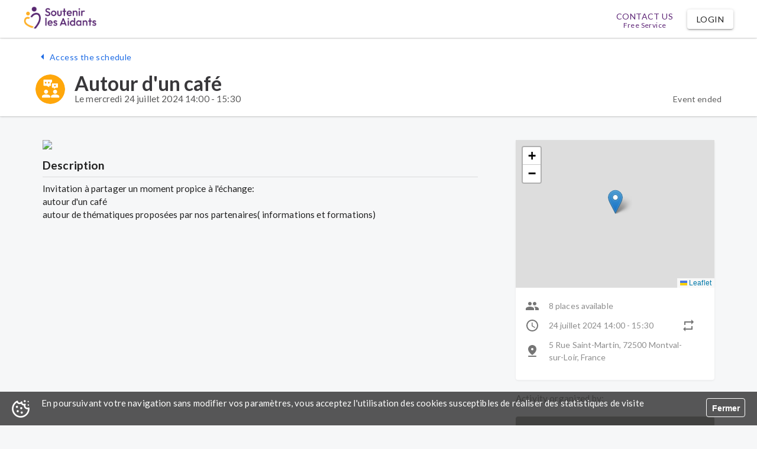

--- FILE ---
content_type: text/html; charset=utf-8
request_url: https://www.soutenirlesaidants.fr/plateforme-d-accompagnement-et-de-repit-itinerante-aidant-bus-72/le-mans/activites/autour-d-un-cafe-40/date/2024-07-24T12:00:00.000Z
body_size: 8432
content:
<!DOCTYPE html>
<html lang="fr-FR" dir="ltr">
  <head>
    <title data-react-helmet="true">Accompagnement et répit des aidants</title><meta data-react-helmet="true" property="og:title" content="Accompagnement et répit des aidants"/><meta data-react-helmet="true" name="twitter:title" content="Accompagnement et répit des aidants"/><meta data-react-helmet="true" name="description" content="Une plateforme dédiée aux aidants de personnes âgées ou handicapées : trouvez des informations, du répit, du soutien psychologique et des activités près de chez vous."/><meta data-react-helmet="true" property="og:description" content="Une plateforme dédiée aux aidants de personnes âgées ou handicapées : trouvez des informations, du répit, du soutien psychologique et des activités près de chez vous."/><meta data-react-helmet="true" name="twitter:description" content="Une plateforme dédiée aux aidants de personnes âgées ou handicapées : trouvez des informations, du répit, du soutien psychologique et des activités près de chez vous."/><meta data-react-helmet="true" property="og:url" content="https://www.soutenirlesaidants.fr"/><meta data-react-helmet="true" property="og:image" content="https://www.soutenirlesaidants.fr/images/leagues/sla/seo.jpg"/><meta data-react-helmet="true" name="og:image:secure_url" content="https://www.soutenirlesaidants.fr/images/leagues/sla/seo.jpg"/><meta data-react-helmet="true" property="og:type" content="website"/><meta data-react-helmet="true" property="og:locale" content="fr_FR"/><meta data-react-helmet="true" property="og:site_name" content="Soutenir les aidants"/><meta data-react-helmet="true" name="twitter:card" content="summary_large_image"/><meta data-react-helmet="true" name="robots" content="index,follow"/><meta data-react-helmet="true" name="language" content="fr"/><link data-chunk="client" rel="preload" as="style" href="/static/css/client.a1b22532.css">
<link data-chunk="client" rel="preload" as="script" href="/static/js/client.a31bcbd5.js">
<link data-chunk="Pages-ErrorBoundary" rel="preload" as="script" href="/static/js/Pages-ErrorBoundary.abbf6043.chunk.js">
<link data-chunk="PagesLeagues-SLA-SearchResults" rel="preload" as="script" href="/static/js/Pages-Pages-Page.b0084658.chunk.js">
<link data-chunk="Pages-Organisations-Home" rel="preload" as="script" href="/static/js/Pages-Communities-Home.a30e8c42.chunk.js">
<link data-chunk="Pages-Organisations-Tasks-ShowTwig" rel="preload" as="script" href="/static/js/Pages-Families-Schedule.9e5f7d80.chunk.js">
<link data-chunk="Pages-Authentication-SignIn" rel="preload" as="script" href="/static/js/Pages-Authentication-SignIn.41fcaa9f.chunk.js">
<link data-chunk="Pages-Organisations-Services-ShowService" rel="preload" as="script" href="/static/js/Pages-Leagues-Courses-Courses.9c7eda82.chunk.js">
<link data-chunk="Components-Layout-FullScreenLoader" rel="preload" as="script" href="/static/js/Components-Layout-FullScreenLoader.0786a9a3.chunk.js">
<link data-chunk="Pages-Other-OfferRetirement" rel="preload" as="script" href="/static/js/Pages-Other-Partner.3603eace.chunk.js">
<link data-chunk="PagesLeagues-Wello-Home" rel="preload" as="script" href="/static/js/PagesLeagues-NE-Home.b9625b51.chunk.js">
<link data-chunk="Pages-Authentication-ResetPassword" rel="preload" as="script" href="/static/js/Pages-Authentication-ResetPassword.b15c0102.chunk.js">
<link data-chunk="PagesLeagues-Una-SearchResults" rel="preload" as="script" href="/static/js/Shared-MapWithPolygon.c5a6f90b.chunk.js">
<link data-chunk="PagesLeagues-Diapason-Home" rel="preload" as="script" href="/static/js/PagesLeagues-Diapason-Home.86d2fced.chunk.js">
<link data-chunk="Pages-Other-Privacy" rel="preload" as="script" href="/static/js/Pages-Other-Mention.72121a20.chunk.js">
<link data-chunk="PagesLeagues-Mormal-Home" rel="preload" as="script" href="/static/js/Pages-Families-Home.79fffe36.chunk.js">
<link data-chunk="Pages-Other-ShowChapter" rel="preload" as="script" href="/static/js/Pages-Other-ShowChapter.a5cf4ab8.chunk.js">
<link data-chunk="PagesLeagues-Una-Home" rel="preload" as="script" href="/static/js/PagesLeagues-Una-Home.5b49dba5.chunk.js">
<link data-chunk="PagesLeagues-Scalaa-Home" rel="preload" as="script" href="/static/js/PagesLeagues-Scalaa-Home.2507916e.chunk.js">
<link data-chunk="Pages-Other-OfferCare" rel="preload" as="script" href="/static/js/Pages-Other-OfferCare.15426e80.chunk.js">
<link data-chunk="Pages-Other-CGU" rel="preload" as="script" href="/static/js/Pages-Other-CGU.bbbe22f3.chunk.js">
<link data-chunk="PagesLeagues-SLA-Video" rel="preload" as="script" href="/static/js/PagesLeagues-SLA-Video.744ff3ae.chunk.js">
<link data-chunk="Pages-Holding-Home" rel="preload" as="script" href="/static/js/Pages-Holding-Home.09a75aac.chunk.js">
<link data-chunk="Pages-Other-ShowCourse" rel="preload" as="script" href="/static/js/Pages-Other-ShowCourse.4a5223ae.chunk.js">
<link data-chunk="PagesLeagues-Hapicoop-Home" rel="preload" as="script" href="/static/js/PagesLeagues-Hapicoop-Home.4ef7243c.chunk.js">
<link data-chunk="PagesLeagues-Una-Pro" rel="preload" as="script" href="/static/js/PagesLeagues-Una-Pro.7e104d0a.chunk.js">
<link data-chunk="Pages-Other-Pricing" rel="preload" as="script" href="/static/js/Pages-Other-Pricing.32552211.chunk.js">
<link data-chunk="Pages-Authentication-NewPassword" rel="preload" as="script" href="/static/js/Pages-Authentication-NewPassword.edc0b4f3.chunk.js">
<link data-chunk="PagesLeagues-CHB-HelpedTool" rel="preload" as="script" href="/static/js/PagesLeagues-CHB-HelpedTool.3537da3f.chunk.js">
<link data-chunk="Pages-Notifications" rel="preload" as="script" href="/static/js/Pages-Notifications.85dcd19a.chunk.js">
<link data-chunk="Pages-Authentication-Organisation-SignUpFinalization" rel="preload" as="script" href="/static/js/Pages-Authentication-Organisation-SignUpFinalization.959bda4b.chunk.js">
<link data-chunk="PagesLeagues-CHB-Privacy" rel="preload" as="script" href="/static/js/PagesLeagues-CHB-Privacy.70baca2f.chunk.js">
<link data-chunk="PagesLeagues-CHB-CGU" rel="preload" as="script" href="/static/js/PagesLeagues-CHB-CGU.6c1d85ad.chunk.js">
<link data-chunk="Pages-Other-ShowCourseUnitSuccess" rel="preload" as="script" href="/static/js/Pages-Other-ShowCourseUnitSuccess.9ecee9f7.chunk.js"><link data-chunk="client" rel="stylesheet" href="/static/css/client.a1b22532.css">
    <meta charset="utf-8" />
    <meta
      name="viewport"
      content="minimum-scale=1, width=device-width, initial-scale=1, shrink-to-fit=no"
    />

    <meta name="theme-color" content="#000000" />

    <script src="/modernizr-custom.js"></script>
    <!-- <link
      rel="stylesheet"
      href="//fonts.googleapis.com/css?family=Lato:100,300,400,500,600,700,900&display=swap"
      async
    /> -->

    <link
      rel="preload"
      href="//fonts.googleapis.com/css?family=Lato:100,300,400,500,600,700,900&display=swap"
      as="style"
      onload="this.onload=null;this.rel='stylesheet'"
    />
    <noscript
      ><link
        rel="stylesheet"
        href="//fonts.googleapis.com/css?family=Lato:100,300,400,500,600,700,900&display=swap"
    /></noscript>

    <link rel="sitemap" href="/sitemap.xml" />
    <link rel="manifest" href="/manifest.json" />
    <link rel="shortcut icon" id="favicon" href="/favicon.ico" />
    <!-- <link
      rel="stylesheet"
      type="text/css"
      charset="UTF-8"
      href="https://cdnjs.cloudflare.com/ajax/libs/slick-carousel/1.6.0/slick.min.css"
    /> -->
    <link
      rel="preload"
      href="https://cdnjs.cloudflare.com/ajax/libs/slick-carousel/1.6.0/slick.min.css"
      as="style"
      onload="this.onload=null;this.rel='stylesheet'"
    />
    <noscript
      ><link
        rel="stylesheet"
        href="https://cdnjs.cloudflare.com/ajax/libs/slick-carousel/1.6.0/slick.min.css"
    /></noscript>

    <!-- <link
      rel="stylesheet"
      type="text/css"
      href="https://cdnjs.cloudflare.com/ajax/libs/slick-carousel/1.6.0/slick-theme.min.css"
    /> -->
    <link
      rel="preload"
      href="https://cdnjs.cloudflare.com/ajax/libs/slick-carousel/1.6.0/slick-theme.min.css"
      as="style"
      onload="this.onload=null;this.rel='stylesheet'"
    />
    <noscript
      ><link
        rel="stylesheet"
        href="https://cdnjs.cloudflare.com/ajax/libs/slick-carousel/1.6.0/slick-theme.min.css"
    /></noscript>

    <style id="jss-server-side">.MuiPaper-root {
  color: rgba(39, 38, 41, 0.92);
  transition: box-shadow 300ms cubic-bezier(0.4, 0, 0.2, 1) 0ms;
  background-color: #fff;
}
.MuiPaper-rounded {
  border-radius: 4px;
}
.MuiPaper-outlined {
  border: 1px solid rgba(0, 0, 0, 0.12);
}
.MuiPaper-elevation0 {
  box-shadow: none;
}
.MuiPaper-elevation1 {
  box-shadow: 0px 1px 3px 0.5px rgba(0, 0, 0, 0.05);
}
.MuiPaper-elevation2 {
  box-shadow: 0px 1px 5px 0px rgba(0, 0, 0, 0.2),0px 2px 2px 0px rgba(0, 0, 0, 0.14),0px 3px 1px -2px rgba(0, 0, 0, 0.12);
}
.MuiPaper-elevation3 {
  box-shadow: 0px 1px 8px 0px rgba(0, 0, 0, 0.2),0px 3px 4px 0px rgba(0, 0, 0, 0.14),0px 3px 3px -2px rgba(0, 0, 0, 0.12);
}
.MuiPaper-elevation4 {
  box-shadow: 0px 2px 4px -1px rgba(0, 0, 0, 0.2),0px 4px 5px 0px rgba(0, 0, 0, 0.14),0px 1px 10px 0px rgba(0, 0, 0, 0.12);
}
.MuiPaper-elevation5 {
  box-shadow: 0px 3px 5px -1px rgba(0, 0, 0, 0.2),0px 5px 8px 0px rgba(0, 0, 0, 0.14),0px 1px 14px 0px rgba(0, 0, 0, 0.12);
}
.MuiPaper-elevation6 {
  box-shadow: 0px 3px 5px -1px rgba(0, 0, 0, 0.2),0px 6px 10px 0px rgba(0, 0, 0, 0.14),0px 1px 18px 0px rgba(0, 0, 0, 0.12);
}
.MuiPaper-elevation7 {
  box-shadow: 0px 4px 5px -2px rgba(0, 0, 0, 0.2),0px 7px 10px 1px rgba(0, 0, 0, 0.14),0px 2px 16px 1px rgba(0, 0, 0, 0.12);
}
.MuiPaper-elevation8 {
  box-shadow: 0px 5px 5px -3px rgba(0, 0, 0, 0.2),0px 8px 10px 1px rgba(0, 0, 0, 0.14),0px 3px 14px 2px rgba(0, 0, 0, 0.12);
}
.MuiPaper-elevation9 {
  box-shadow: 0px 5px 6px -3px rgba(0, 0, 0, 0.2),0px 9px 12px 1px rgba(0, 0, 0, 0.14),0px 3px 16px 2px rgba(0, 0, 0, 0.12);
}
.MuiPaper-elevation10 {
  box-shadow: 0px 6px 6px -3px rgba(0, 0, 0, 0.2),0px 10px 14px 1px rgba(0, 0, 0, 0.14),0px 4px 18px 3px rgba(0, 0, 0, 0.12);
}
.MuiPaper-elevation11 {
  box-shadow: 0px 6px 7px -4px rgba(0, 0, 0, 0.2),0px 11px 15px 1px rgba(0, 0, 0, 0.14),0px 4px 20px 3px rgba(0, 0, 0, 0.12);
}
.MuiPaper-elevation12 {
  box-shadow: 0px 7px 8px -4px rgba(0, 0, 0, 0.2),0px 12px 17px 2px rgba(0, 0, 0, 0.14),0px 5px 22px 4px rgba(0, 0, 0, 0.12);
}
.MuiPaper-elevation13 {
  box-shadow: 0px 7px 8px -4px rgba(0, 0, 0, 0.2),0px 13px 19px 2px rgba(0, 0, 0, 0.14),0px 5px 24px 4px rgba(0, 0, 0, 0.12);
}
.MuiPaper-elevation14 {
  box-shadow: 0px 7px 9px -4px rgba(0, 0, 0, 0.2),0px 14px 21px 2px rgba(0, 0, 0, 0.14),0px 5px 26px 4px rgba(0, 0, 0, 0.12);
}
.MuiPaper-elevation15 {
  box-shadow: 0px 8px 9px -5px rgba(0, 0, 0, 0.2),0px 15px 22px 2px rgba(0, 0, 0, 0.14),0px 6px 28px 5px rgba(0, 0, 0, 0.12);
}
.MuiPaper-elevation16 {
  box-shadow: 0px 8px 10px -5px rgba(0, 0, 0, 0.2),0px 16px 24px 2px rgba(0, 0, 0, 0.14),0px 6px 30px 5px rgba(0, 0, 0, 0.12);
}
.MuiPaper-elevation17 {
  box-shadow: 0px 8px 11px -5px rgba(0, 0, 0, 0.2),0px 17px 26px 2px rgba(0, 0, 0, 0.14),0px 6px 32px 5px rgba(0, 0, 0, 0.12);
}
.MuiPaper-elevation18 {
  box-shadow: 0px 9px 11px -5px rgba(0, 0, 0, 0.2),0px 18px 28px 2px rgba(0, 0, 0, 0.14),0px 7px 34px 6px rgba(0, 0, 0, 0.12);
}
.MuiPaper-elevation19 {
  box-shadow: 0px 9px 12px -6px rgba(0, 0, 0, 0.2),0px 19px 29px 2px rgba(0, 0, 0, 0.14),0px 7px 36px 6px rgba(0, 0, 0, 0.12);
}
.MuiPaper-elevation20 {
  box-shadow: 0px 10px 13px -6px rgba(0, 0, 0, 0.2),0px 20px 31px 3px rgba(0, 0, 0, 0.14),0px 8px 38px 7px rgba(0, 0, 0, 0.12);
}
.MuiPaper-elevation21 {
  box-shadow: 0px 10px 13px -6px rgba(0, 0, 0, 0.2),0px 21px 33px 3px rgba(0, 0, 0, 0.14),0px 8px 40px 7px rgba(0, 0, 0, 0.12);
}
.MuiPaper-elevation22 {
  box-shadow: 0px 10px 14px -6px rgba(0, 0, 0, 0.2),0px 22px 35px 3px rgba(0, 0, 0, 0.14),0px 8px 42px 7px rgba(0, 0, 0, 0.12);
}
.MuiPaper-elevation23 {
  box-shadow: 0px 11px 14px -7px rgba(0, 0, 0, 0.2),0px 23px 36px 3px rgba(0, 0, 0, 0.14),0px 9px 44px 8px rgba(0, 0, 0, 0.12);
}
.MuiPaper-elevation24 {
  box-shadow: 0px 11px 15px -7px rgba(0, 0, 0, 0.2),0px 24px 38px 3px rgba(0, 0, 0, 0.14),0px 9px 46px 8px rgba(0, 0, 0, 0.12);
}
.MuiSnackbar-root {
  left: 8px;
  right: 8px;
  display: flex;
  z-index: 1400;
  position: fixed;
  align-items: center;
  justify-content: center;
}
.MuiSnackbar-anchorOriginTopCenter {
  top: 8px;
}
@media (min-width:600px) {
  .MuiSnackbar-anchorOriginTopCenter {
    top: 24px;
    left: 50%;
    right: auto;
    transform: translateX(-50%);
  }
}
  .MuiSnackbar-anchorOriginBottomCenter {
    bottom: 8px;
  }
@media (min-width:600px) {
  .MuiSnackbar-anchorOriginBottomCenter {
    left: 50%;
    right: auto;
    bottom: 24px;
    transform: translateX(-50%);
  }
}
  .MuiSnackbar-anchorOriginTopRight {
    top: 8px;
    justify-content: flex-end;
  }
@media (min-width:600px) {
  .MuiSnackbar-anchorOriginTopRight {
    top: 24px;
    left: auto;
    right: 24px;
  }
}
  .MuiSnackbar-anchorOriginBottomRight {
    bottom: 8px;
    justify-content: flex-end;
  }
@media (min-width:600px) {
  .MuiSnackbar-anchorOriginBottomRight {
    left: auto;
    right: 24px;
    bottom: 24px;
  }
}
  .MuiSnackbar-anchorOriginTopLeft {
    top: 8px;
    justify-content: flex-start;
  }
@media (min-width:600px) {
  .MuiSnackbar-anchorOriginTopLeft {
    top: 24px;
    left: 24px;
    right: auto;
  }
}
  .MuiSnackbar-anchorOriginBottomLeft {
    bottom: 8px;
    justify-content: flex-start;
  }
@media (min-width:600px) {
  .MuiSnackbar-anchorOriginBottomLeft {
    left: 24px;
    right: auto;
    bottom: 24px;
  }
}
  .jss47 {
    background-color: #43a047;
  }
  .jss48 {
    background-color: #d32f2f;
  }
  .jss49 {
    background-color: #1565c0;
  }
  .jss50 {
    background-color: #ffa000;
  }
  .jss51 {
    font-size: 20px;
  }
  .jss4 {
    top: 0;
    width: 100%;
    z-index: 10000;
    position: fixed;
  }
  .MuiAppBar-root {
    width: 100%;
    display: flex;
    z-index: 1100;
    box-sizing: border-box;
    flex-shrink: 0;
    flex-direction: column;
  }
  .MuiAppBar-positionFixed {
    top: 0;
    left: auto;
    right: 0;
    position: fixed;
  }
@media print {
  .MuiAppBar-positionFixed {
    position: absolute;
  }
}
  .MuiAppBar-positionAbsolute {
    top: 0;
    left: auto;
    right: 0;
    position: absolute;
  }
  .MuiAppBar-positionSticky {
    top: 0;
    left: auto;
    right: 0;
    position: sticky;
  }
  .MuiAppBar-positionStatic {
    position: static;
  }
  .MuiAppBar-positionRelative {
    position: relative;
  }
  .MuiAppBar-colorDefault {
    color: rgba(0, 0, 0, 0.87);
    background-color: #f5f5f5;
  }
  .MuiAppBar-colorPrimary {
    color: #fff;
    background-color: #1e6ce5;
  }
  .MuiAppBar-colorSecondary {
    color: rgba(0, 0, 0, 0.87);
    background-color: #f5f5f5;
  }
  .MuiAppBar-colorInherit {
    color: inherit;
  }
  .MuiAppBar-colorTransparent {
    color: inherit;
    background-color: transparent;
  }
  .MuiToolbar-root {
    display: flex;
    position: relative;
    align-items: center;
  }
  .MuiToolbar-gutters {
    padding-left: 16px;
    padding-right: 16px;
  }
@media (min-width:600px) {
  .MuiToolbar-gutters {
    padding-left: 24px;
    padding-right: 24px;
  }
}
  .MuiToolbar-regular {
    min-height: 56px;
  }
@media (min-width:0px) and (orientation: landscape) {
  .MuiToolbar-regular {
    min-height: 48px;
  }
}
@media (min-width:600px) {
  .MuiToolbar-regular {
    min-height: 64px;
  }
}
  .MuiToolbar-dense {
    min-height: 48px;
  }
  .MuiTypography-root {
    margin: 0;
  }
  .MuiTypography-body2 {
    color: rgba(70, 70, 70, 0.87);
    font-size: 0.875rem;
    font-family: "Lato", "Helvetica", "Arial", sans-serif;
    font-weight: 400;
    line-height: 1.3;
    letter-spacing: 0.01071em;
  }
  .MuiTypography-body1 {
    color: rgba(0, 0, 0, 0.87);
    font-size: 0.95rem;
    font-family: "Lato", "Helvetica", "Arial", sans-serif;
    font-weight: 400;
    line-height: 1.5;
    letter-spacing: 0.00938em;
  }
  .MuiTypography-caption {
    color: rgba(0, 0, 0, 0.87);
    font-size: 0.75rem;
    font-family: "Lato", "Helvetica", "Arial", sans-serif;
    font-weight: 400;
    line-height: 1.33;
    letter-spacing: 0.03333em;
  }
  .MuiTypography-button {
    color: rgba(0, 0, 0, 0.87);
    font-size: 0.875rem;
    font-family: "Lato", "Helvetica", "Arial", sans-serif;
    font-weight: 500;
    line-height: 1.5;
    letter-spacing: 0.02857em;
    text-transform: uppercase;
  }
  .MuiTypography-h1 {
    color: rgba(39, 38, 41, 0.92);
    font-size: 4rem;
    font-family: "Lato", "Helvetica", "Arial", sans-serif;
    font-weight: 900;
    line-height: 1;
    letter-spacing: -.02222em;
  }
@media (max-width:900px) {
  .MuiTypography-h1 {
    font-size: 3rem;
  }
}
@media (max-width:600px) {
  .MuiTypography-h1 {
    font-size: 2.5rem;
  }
}
  .MuiTypography-h2 {
    color: rgba(39, 38, 41, 0.92);
    font-size: 3.1rem;
    font-family: "Lato", "Helvetica", "Arial", sans-serif;
    font-weight: 900;
    line-height: 1.13;
    letter-spacing: -0.00833em;
  }
@media (max-width:1200px) {
  .MuiTypography-h2 {
    font-size: 2.8rem;
  }
}
@media (max-width:900px) {
  .MuiTypography-h2 {
    font-size: 2.3rem;
  }
}
@media (max-width:600px) {
  .MuiTypography-h2 {
    font-size: 2rem;
  }
}
  .MuiTypography-h3 {
    color: rgba(39, 38, 41, 0.92);
    font-size: 2.1rem;
    font-family: "Lato", "Helvetica", "Arial", sans-serif;
    font-weight: 900;
    line-height: 1.04;
    letter-spacing: 0em;
  }
@media (max-width:600px) {
  .MuiTypography-h3 {
    font-size: 1.2rem;
  }
}
  .MuiTypography-h4 {
    color: rgba(0, 0, 0, 0.87);
    font-size: 1.2rem;
    font-family: "Lato", "Helvetica", "Arial", sans-serif;
    font-weight: 600;
    line-height: 1.17;
    letter-spacing: 0.00735em;
  }
  .MuiTypography-h5 {
    color: rgba(0, 0, 0, 0.87);
    font-size: 1rem;
    font-family: "Lato", "Helvetica", "Arial", sans-serif;
    font-weight: 700;
    line-height: 1.33;
    letter-spacing: 0em;
    text-transform: uppercase;
  }
  .MuiTypography-h6 {
    color: #424242;
    font-size: 0.9rem;
    font-family: "Lato", "Helvetica", "Arial", sans-serif;
    font-weight: 700;
    line-height: 1.2;
    letter-spacing: 0.0075em;
  }
  .MuiTypography-subtitle1 {
    color: rgba(62, 62, 62, 0.87);
    font-size: 0.95rem;
    font-family: "Lato", "Helvetica", "Arial", sans-serif;
    font-weight: 400;
    line-height: 1.25;
    letter-spacing: 0.00938em;
  }
  .MuiTypography-subtitle2 {
    color: rgba(125, 125, 125, 0.87);
    font-size: 0.875rem;
    font-family: "Lato", "Helvetica", "Arial", sans-serif;
    font-weight: 400;
    line-height: 1.57;
    letter-spacing: 0.00714em;
  }
  .MuiTypography-overline {
    color: rgba(0, 0, 0, 0.87);
    font-size: 0.75rem;
    font-family: "Lato", "Helvetica", "Arial", sans-serif;
    font-weight: 400;
    line-height: 1.2;
    letter-spacing: 0.08333em;
    text-transform: uppercase;
  }
  .MuiTypography-srOnly {
    width: 1px;
    height: 1px;
    overflow: hidden;
    position: absolute;
  }
  .MuiTypography-alignLeft {
    text-align: left;
  }
  .MuiTypography-alignCenter {
    text-align: center;
  }
  .MuiTypography-alignRight {
    text-align: right;
  }
  .MuiTypography-alignJustify {
    text-align: justify;
  }
  .MuiTypography-noWrap {
    overflow: hidden;
    white-space: nowrap;
    text-overflow: ellipsis;
  }
  .MuiTypography-gutterBottom {
    margin-bottom: 0.35em;
  }
  .MuiTypography-paragraph {
    margin-bottom: 16px;
  }
  .MuiTypography-colorInherit {
    color: inherit;
  }
  .MuiTypography-colorPrimary {
    color: #1e6ce5;
  }
  .MuiTypography-colorSecondary {
    color: #f5f5f5;
  }
  .MuiTypography-colorTextPrimary {
    color: rgba(39, 38, 41, 0.92);
  }
  .MuiTypography-colorTextSecondary {
    color: rgba(0, 0, 0, 0.54);
  }
  .MuiTypography-colorError {
    color: #f44336;
  }
  .MuiTypography-displayInline {
    display: inline;
  }
  .MuiTypography-displayBlock {
    display: block;
  }
  html {
    box-sizing: border-box;
    -webkit-font-smoothing: antialiased;
    -moz-osx-font-smoothing: grayscale;
  }
  *, *::before, *::after {
    box-sizing: inherit;
  }
  strong, b {
    font-weight: 700;
  }
  body {
    color: rgba(70, 70, 70, 0.87);
    margin: 0;
    font-size: 0.875rem;
    font-family: "Lato", "Helvetica", "Arial", sans-serif;
    font-weight: 400;
    line-height: 1.3;
    letter-spacing: 0.01071em;
    background-color: #f6f7f8;
  }
@media print {
  body {
    background-color: #fff;
  }
}
  body::backdrop {
    background-color: #f6f7f8;
  }
  .jss5 {
    box-shadow: 0px 2px 3px -1px rgba(0, 0, 0, 0.12), 0px 0px 0px 0px rgba(0, 0, 0, 0.14), 0px 1px 0px 0px rgba(0, 0, 0, 0.12);
    background-color: rgba(255,255,255,0.95);
  }
  .jss6 {
    width: auto;
    margin-left: 24px;
    margin-right: 24px;
  }
@media (max-width:599.95px) {
  .jss6 {
    margin-left: 16px;
    margin-right: 16px;
  }
}
@media (min-width:1232px) {
  .jss6 {
    width: 1200px;
    margin-left: auto;
    margin-right: auto;
  }
}
  .jss7 {
    min-height: 56px;
  }
@media (min-width:0px) and (orientation: landscape) {
  .jss7 {
    min-height: 48px;
  }
}
@media (min-width:600px) {
  .jss7 {
    min-height: 64px;
  }
}
  .jss8 {
    border-top: outset;
    min-height: 30px;
    text-align: center;
    background-color: #FFC552;
  }
@media (min-width:0px) and (orientation: landscape) {
  .jss8 {
    min-height: 22px;
  }
}
@media (min-width:600px) {
  .jss8 {
    min-height: 30px;
  }
}
@media (max-width:599.95px) {
  .jss9 {
    width: 100%;
    text-align: center;
  }
}
@media (min-width:600px) {
  .jss9 {
    left: 0;
    right: 0;
    margin: auto;
    padding-right: 8px;
  }
}
  .jss10 {
    flex-grow: 1;
  }
  .jss11 {
    height: 60px;
    margin-left: 16px;
    text-transform: none;
    background-color: transparent;
  }
  .jss11:hover {
    background-color: transparent;
  }
  .jss12 {
    margin-left: 16px;
    background-color: transparent;
  }
  .jss13 {
    color: #757575;
  }
  .jss14 {
    width: 25px;
    height: 25px;
    margin-right: -25px;
  }
  .jss15 {
    width: 100%;
    padding: 0;
    background-color: #fff;
  }
  .jss16 {
    width: 10px;
    height: 10px;
    min-width: 10px;
    border-radius: 15px;
  }
  .jss17 {
    color: black;
    padding: 9px;
    margin-left: 8px;
    background-color: #eeeeee;
  }
  .jss18 {
    flex-grow: 1;
    flex-shrink: 0;
  }
  .jss19 {
    margin-left: 16px;
  }
  .jss1 {
    margin-top: 56px;
  }
@media (min-width:0px) and (orientation: landscape) {
  .jss1 {
    margin-top: 48px;
  }
}
@media (min-width:600px) {
  .jss1 {
    margin-top: 64px;
  }
}
  .jss2 {
    width: auto;
    margin-left: 24px;
    padding-top: 250px;
    margin-right: 24px;
  }
@media (min-width:848px) {
  .jss2 {
    width: 800px;
    margin-left: auto;
    margin-right: auto;
  }
}
  .jss3 {
    padding-top: 20px;
  }
  .jss20 {
    font-weight: 600;
  }
  .jss21 {
    max-height: 260px;
    object-fit: cover;
    border-radius: 3px;
  }
  .jss22 {
    white-space: pre-line;
  }
  .jss23 {
    box-shadow: 0px 2px 3px -1px rgba(0, 0, 0, 0.12), 0px 0px 0px 0px rgba(0, 0, 0, 0.14), 0px 1px 0px 0px rgba(0, 0, 0, 0.12);
    background-color: #fff;
  }
  .jss24 {
    width: 100%;
    padding: 20px;
    margin-left: 24px;
    margin-right: 24px;
  }
@media (max-width:599.95px) {
  .jss24 {
    margin-left: 16px;
    margin-right: 16px;
  }
}
@media (min-width:1232px) {
  .jss24 {
    width: 1200px;
    margin-left: auto;
    margin-right: auto;
  }
}
@media (max-width:959.95px) {
  .jss24 {
    margin: 0 !important;
  }
}
  .jss25 {
    width: auto;
    display: flex;
    position: relative;
    margin-top: 8px;
    align-items: flex-start;
    margin-left: 24px;
    margin-right: 24px;
  }
@media (max-width:599.95px) {
  .jss25 {
    margin-left: 16px;
    margin-right: 16px;
  }
}
@media (min-width:1232px) {
  .jss25 {
    width: 1200px;
    margin-left: auto;
    margin-right: auto;
  }
}
  .jss26 {
    order: 2;
  }
@media (min-width:960px) {
  .jss26 {
    order: 1;
  }
}
@media (max-width:959.95px) {
  .jss26 {
    padding: 16px 0 !important;
  }
}
  .jss27 {
    order: 1;
  }
@media (min-width:960px) {
  .jss27 {
    top: 4rem;
    order: 2;
    position: sticky;
  }
}
@media (max-width:959.95px) {
  .jss27 {
    padding: 16px 0 0 !important;
  }
}
  .jss28 {
    margin-top: 16px;
    margin-bottom: 24px;
  }
  .jss29 {
    margin-top: 8px;
    margin-bottom: 8px;
  }
  .jss30 {
    margin: 10px 10px 0px -3px;
  }
  .jss31 {
    margin-left: 4px;
  }
  .jss32 {
    font-size: 0.875rem;
    font-family: "Lato", "Helvetica", "Arial", sans-serif;
    font-weight: 500;
    line-height: 1.57;
    letter-spacing: 0.00714em;
  }
  .jss33 {
    display: flex;
    margin-top: 16px;
    align-items: center;
    justify-content: flex-end;
  }
  .jss34 {
    height: 250px;
  }
@media (min-width:0px) and (max-width:599.95px) {
  .jss34 {
    max-height: 200px;
  }
}
  .jss35 {
    max-width: 200px;
  }
  .jss36 {
    width: 32px;
    height: 32px;
    font-size: 0.9rem;
  }
  .jss37 {
    margin: 8px 0px 16px;
  }
  .jss38 {
    margin-top: 8px;
  }
  .jss39 {
    color: #1e6ce5;
    padding: 0;
    margin-left: 8px;
    margin-bottom: 3px;
    text-transform: none;
    text-decoration: none;
  }
  .jss40 {
    padding: 0px 0px 16px;
    text-transform: none;
  }
  .jss40:hover {
    text-decoration: underline;
    background-color: transparent;
  }
  .jss41 {
    margin: 8px 0px;
  }
  .jss42 {
    margin: 16px 0px;
  }
  .jss43 {
    align-items: center;
    justify-content: space-between;
  }
  .jss44 {
    width: 50px;
    height: 50px;
    display: inline-block;
    margin-right: 16px;
    vertical-align: middle;
  }
  .jss44>* {
    width: 50px;
    height: 50px;
  }
  .jss45 {
    display: flex;
    flex-wrap: nowrap;
    align-items: center;
  }
  .jss46 {
    color: #fff;
    background-color: #0072FF;
  }
  .jss46:hover {
    background-color: #0060D7;
  }</style>
  </head>
  <body >
    <!-- <noscript>
      You need to enable JavaScript to run this app.
    </noscript> -->
    <div id="root"><div class="react-cookie-banner" style="position:fixed;text-align:center;background-color:#484848;width:100%;height:auto;z-index:10000;bottom:0;min-height:57px;background:rgba(64, 64, 64, 0.88) url(/cookie.png) 20px 50% no-repeat;background-size:30px 30px;font-size:15px;font-weight:600"><span class="cookie-message" style="line-height:1.3;font-weight:500;color:white;display:block;padding:10px 90px 10px 70px;text-align:left">En poursuivant votre navigation sans modifier vos paramètres, vous acceptez l&#x27;utilisation des cookies susceptibles de réaliser des statistiques de visite</span><button class="button-close" style="position:absolute;top:50%;right:20px;line-height:32px;margin-top:-18px;padding:0 8px;background-color:rgba(255, 255, 255, 0.6);border:1px solid white;border-radius:4px;box-shadow:none;font-size:14px;font-weight:600;color:white;cursor:pointer;width:66px;height:32px;background:transparent;opacity:1">Fermer</button></div><main class="jss1"><div location="[object Object]" computedMatch="[object Object]"><header class="MuiPaper-root MuiAppBar-root MuiAppBar-positionFixed MuiAppBar-colorDefault jss5 mui-fixed MuiPaper-elevation4"><div class="MuiToolbar-root MuiToolbar-regular jss6"><a href="/" class="jss9"><img src="/images/leagues/sla/logo-fpfr.png" height="40" alt="Wello"/></a><span class="MuiTypography-root jss10 MuiTypography-h6 MuiTypography-colorInherit"></span><div style="display:flex;align-items:center"></div></div></header></div></main></div>
    <script>window.__PRELOADED_STATE__ = {"auth":{"isLoggedIn":null,"authToken":null,"currentUser":null,"currentVisitor":null,"pendingUser":null,"errors":null,"hasNewObject":false,"notifications":null,"isFetching":null},"cities":{"isFetching":false,"cities":[]},"leads":{"isFetching":{"createQualifiedLead":false,"createSharedLead":false,"createNonQualifiedLead":false,"getLead":false,"getOrganisationLeads":false,"getOrganisationAcceptedLeadsRange":false,"getOrganisationLeadsByType":false,"getOrganisationLeadsByDay":false,"getOrganisationLeadsByWeek":false,"getOrganisationLeadsByMonth":false,"getHoldingLeads":false,"createLeadPost":false,"updateOrganisationLead":false,"updateFamilyLead":false,"getLeagueLeads":false,"getLeagueLead":false,"createLeagueLead":false,"updateLeagueLead":false,"transferLeagueLead":false,"getFamilyLeads":false,"getFamilyLead":false,"updateOrganisationLeadAndPostComment":false,"getOrganisationTotalHelpers":false,"getOrganisationTopHelpers":false,"getOrganisationHelpers":false,"getTransportPDF":false},"errors":{"createQualifiedLead":null,"createSharedLead":null,"createNonQualifiedLead":null,"getLead":null,"getOrganisationLeads":null,"getOrganisationAcceptedLeadsRange":null,"getHoldingLeads":null,"createLeadPost":null,"updateOrganisationLead":null,"updateFamilyLead":null,"getFamilyLeads":null,"getFamilyLead":null,"updateOrganisationLeadAndPostComment":null,"getOrganisationLeadsByType":null,"getOrganisationLeadsByDay":null,"getOrganisationLeadsByWeek":null,"getOrganisationLeadsByMonth":null,"getOrganisationTotalHelpers":null,"getOrganisationTopHelpers":null,"getOrganisationHelpers":null,"getTransportPDF":null},"totalleads":0,"lead":null,"leads":[],"leadsByDay":[],"leadsByWeek":[],"leadsByMonth":[],"leadsByType":[]},"holding":{"holding":null,"holdings":[],"holdingServices":null,"holdingService":null,"isFetching":{"getHolding":null,"getHoldings":null,"updateHolding":null,"addHoldingOrganisation":null,"getAllEstablishmentTypes":null},"errors":{"getHolding":null,"getHoldings":null,"updateHolding":null,"addHoldingOrganisation":null,"getAllEstablishmentTypes":null}},"organisationsLeague":{"isFetching":{"getOrganisations":null,"getLeagueOrganisations":null,"addHoldingLeague":null,"removeHoldingLeague":null},"organisations":[],"league":null,"error":null},"organisation":{"isFetching":{"getOrganisation":null,"getOrganisations":null,"updateOrganisation":null,"getFamily":null,"getOrganisationByIdentifier":null,"getOrganisationCircles":null,"getOrganisationServiceTypes":null,"getOrganisationServices":null,"getOrganisationService":null,"getOrganisationTopHelpers":null},"family":null,"organisation":null,"organisations":null,"organisationCircles":null,"organisationServices":null,"organisationService":null,"serviceTypes":null,"activities":null,"errors":null,"organisationTopHelpers":null},"organisationMembership":{"isFetching":{"getOrganisationMembership":false,"updateOrganisationMembership":false,"destroyOrganisationMembership":false,"createOrganisationMembership":false,"resendInvitation":false},"errors":{"getOrganisationMembership":null,"updateOrganisationMembership":null,"destroyOrganisationMembership":null,"createOrganisationMembership":null,"resendInvitation":null},"members":null,"newMembership":null,"updateMembership":null},"toaster":{"open":false,"message":null,"level":null,"timeout":5000},"leagues":{"league":null,"candidate":null,"isFetching":{"createCandidateLeague":null,"getLeague":null,"getLeagues":null,"getLeagueTasks":null,"getLeagueHelpers":null,"getLeagueHelper":null,"getLeagueSettings":null,"createLeagueHelper":null,"updateLeagueHelper":null,"updateLeagueHelperInfos":null,"transferLeagueHelper":null},"errors":{"createCandidateLeague":null,"getLeague":null,"getLeagues":null,"getLeagueTasks":null,"getLeagueHelpers":null,"getLeagueHelper":null,"getLeagueSettings":null,"createLeagueHelper":null,"updateLeagueHelper":null,"updateLeagueHelperInfos":null,"transferLeagueHelper":null},"leagues":[],"helpers":null},"users":{"isFetching":{"getUser":false,"getUserFromEmail":false,"createUser":false,"updateUser":false,"getUsers":false,"getUserOrganisations":false},"user":{},"form":{},"userSuggestions":[],"usersOrganisations":{},"errors":{"getUser":null,"getUserFromEmail":null,"createUser":null,"updateUser":null,"getUsers":null,"getUserOrganisations":null}},"email":{"isFetching":false,"emailToken":{},"error":null},"tasks":{"isFetching":{"createTask":false,"updateTask":false,"skipOccurence":false,"detachTaskOccurrence":false,"destroyTask":false,"getTask":false,"registerHelperOnTask":false,"unregisterHelperOnTask":false,"validateHelperOnTask":false,"createTaskPost":false,"getTwigs":false,"getTwig":false},"errors":{"createTask":null,"updateTask":null,"skipOccurence":null,"detachTaskOccurrence":null,"destroyTask":null,"getTask":null,"registerHelperOnTask":null,"unregisterHelperOnTask":null,"validateHelperOnTask":null,"createTaskPost":null,"getTwigs":null,"getTwig":null},"task":null,"twigs":[],"registeredHelper":null,"unregisteredHelper":null},"deals":{"isFetching":{"createDeal":false,"createDealPost":null,"updateDeal":false,"destroyDeal":false,"getDeals":false,"getNextDeals":false,"getDeal":false,"getTotalDeals":false,"destroyDealPost":false},"deals":null,"deal":null,"totalDeals":0,"errors":{"createDeal":null,"createDealPost":null,"destroyDeal":false,"updateDeal":null,"getDeals":null,"getDeal":null,"getTotalDeals":null,"destroyDealPost":false}},"courses":{"isFetching":{"getLeagueCourses":false,"getLeagueCourse":false,"createLeagueCourse":false,"updateLeagueCourse":false,"destroyLeagueCourse":false,"createLeagueCourseUnit":false,"updateLeagueCourseUnit":false,"destroyLeagueCourseUnit":false,"getLeagueCourseChapter":false,"createLeagueCourseChapter":false,"updateLeagueCourseChapter":false,"destroyLeagueCourseChapter":false,"getHoldingCourses":false,"getHoldingCourse":false,"createHoldingCourse":false,"updateHoldingCourse":false,"destroyHoldingCourse":false,"createHoldingCourseUnit":false,"updateHoldingCourseUnit":false,"destroyHoldingCourseUnit":false,"getHoldingCourseChapter":false,"createHoldingCourseChapter":false,"updateHoldingCourseChapter":false,"destroyHoldingCourseChapter":false,"createUserChapterLink":false,"getFamilyCourses":false,"getCourse":false,"getCourseChapter":false},"courses":[],"course":null,"chapter":null,"errors":{"getLeagueCourses":null,"getLeagueCourse":null,"createLeagueCourse":null,"updateLeagueCourse":null,"destroyLeagueCourse":null,"createLeagueCourseUnit":null,"updateLeagueCourseUnit":null,"destroyLeagueCourseUnit":null,"getLeagueCourseChapter":null,"createLeagueCourseChapter":null,"updateLeagueCourseChapter":null,"destroyLeagueCourseChapter":null,"getHoldingCourses":null,"getHoldingCourse":null,"createHoldingCourse":null,"updateHoldingCourse":null,"destroyHoldingCourse":null,"createHoldingCourseUnit":null,"updateHoldingCourseUnit":null,"destroyHoldingCourseUnit":null,"getHoldingCourseChapter":null,"createHoldingCourseChapter":null,"updateHoldingCourseChapter":null,"destroyHoldingCourseChapter":null,"createUserChapterLink":null,"getFamilyCourses":null,"getCourse":null,"getCourseChapter":null}},"clubs":{"isFetching":{"getOrganisationClubs":false,"getOrganisationClub":false,"updateClub":false,"destroyClub":false,"createClubMemberships":false,"updateClubMembership":false,"destroyClubMembership":false,"getClubPostsRequest":false,"createClubPostRequest":false,"getClubPosts":false},"clubs":[],"posts":[],"totalPosts":0,"club":null,"memberShip":null,"errors":{"getOrganisationClubs":null,"getOrganisationClub":null,"updateClub":null,"destroyClub":null,"createClubMemberships":null,"updateClubMembership":null,"destroyClubMembership":null,"getClubPostsRequest":null,"createClubPostRequest":null,"getClubPosts":null}},"articles":{"isFetching":{"getHoldingArticles":false,"getHoldingArticle":false,"createHoldingArticle":false,"updateHoldingArticle":false,"getLeagueArticles":false,"getLeagueArticle":false,"createLeagueArticle":false,"updateLeagueArticle":false,"getArticle":false},"holdingArticles":null,"holdingArticle":null,"leagueArticles":null,"leagueArticle":null,"article":null,"errors":{"getHoldingArticles":null,"getHoldingArticle":null,"createHoldingArticle":null,"updateHoldingArticle":null,"getLeagueArticles":null,"getLeagueArticle":null,"createLeagueArticle":null,"updateLeagueArticle":null,"getArticle":null}},"careNotebooks":{"isFetching":{"getCareNotebookPosts":false,"getCareNotebookPost":false,"createCareNotebookPost":false,"updateCareNotebookPost":false,"deleteCareNotebookPost":false,"createCareNotebookPostComment":false,"deleteCareNotebookPostComment":false},"postsByFamily":{},"errors":{"getCareNotebookPosts":null,"getCareNotebookPost":null,"createCareNotebookPost":null,"updateCareNotebookPost":null,"deleteCareNotebookPost":null,"createCareNotebookPostComment":null,"deleteCareNotebookPostComment":null},"careNotebookPost":null},"requestResponseDecorator":{"requesting":false,"method":null,"uid":null},"webNotificationSubscriptions":{"isFetching":{"createWebNotificationSubscription":false,"checkWebNotificationSubscription":false,"destroyWebNotificationSubscription":false},"errors":{"createWebNotificationSubscription":null,"checkWebNotificationSubscription":null,"destroyWebNotificationSubscription":null},"subscription":null},"transmissions":{"isFetching":{"getOrganisationTransmissions":false,"getLeagueTransmissions":false,"createOrganisationTransmission":false,"createLeagueTransmission":false,"getTransmission":false,"updateOrganisationTransmission":false,"updateLeagueTransmission":false,"deleteTransmission":false,"getTransmissionPosts":false,"createOrganisationTransmissionPost":false,"createLeagueTransmissionPost":false,"updateOrganisationTransmissionPost":false,"updateLeagueTransmissionPost":false,"deleteOrganisationTransmissionPost":false,"destroyLeagueTransmissionPost":false},"transmissions":null,"transmission":null,"errors":{"getOrganisationTransmissions":null,"getLeagueTransmissions":null,"createOrganisationTransmission":null,"createLeagueTransmission":null,"getTransmission":null,"updateOrganisationTransmission":null,"updateLeagueTransmission":null,"deleteTransmission":null,"getTransmissionPosts":null,"createOrganisationTransmissionPost":null,"createLeagueTransmissionPost":null,"updateOrganisationTransmissionPost":null,"updateLeagueTransmissionPost":null,"deleteOrganisationTransmissionPost":null,"destroyLeagueTransmissionPost":null}},"algolia":{"isFetching":{"getAlgoliaOrganisations":false,"getAlgoliaCourses":false},"queryParams":{"getAlgoliaOrganisations":null,"getAlgoliaCourses":null},"lastFetchDate":{"getAlgoliaOrganisations":null,"getAlgoliaCourses":null},"organisations":[],"courses":[],"errors":{"getAlgoliaOrganisations":null,"getAlgoliaCourses":null}}}</script>
  <script id="__LOADABLE_REQUIRED_CHUNKS__" type="application/json">[24,0,6,2,8,3,15,4,5,22,13,50,11,1,39,55,54,37,35,53,26,40,51,7,38,17,48,33,20,49,47,41]</script><script id="__LOADABLE_REQUIRED_CHUNKS___ext" type="application/json">{"namedChunks":["Pages-ErrorBoundary","PagesLeagues-SLA-SearchResults","PagesLeagues-SLA-Home","Pages-Other-ShowArticle","Pages-Organisations-Home","Pages-Organisations-Tasks-ShowTwig","Pages-Authentication-SignIn","Pages-Organisations-Services-ShowService","Pages-NoMatch404","Components-Layout-FullScreenLoader","Pages-Pages-Page","PagesLeagues-SOSS-Home","PagesLeagues-CCMormal-SearchResults","Pages-Other-OfferRetirement","PagesLeagues-Wello-Home","PagesLeagues-CD85-Home","Pages-Authentication-ResetPassword","PagesLeagues-Mormal-SearchResultsAlgolia","PagesLeagues-Una-SearchResults","PagesLeagues-Diapason-Home","Pages-Other-Privacy","PagesLeagues-NE-Home","PagesLeagues-Mormal-Home","Pages-Other-ShowChapter","PagesLeagues-Una-Home","PagesLeagues-CCMormal-Home","Pages-Other-OfferPartner","PagesLeagues-Scalaa-Home","Pages-Other-OfferCare","PagesLeagues-Global-Home","Pages-Other-CGU","PagesLeagues-SLA-Video","Pages-Other-Mention","Pages-Holding-Home","Pages-Other-OfferHomeCare","Pages-Other-OfferHelperHelp","Pages-Other-OfferResidence","Pages-Other-ShowCourse","PagesLeagues-SOSS-SearchResults","PagesLeagues-CD85-SearchResults","PagesLeagues-Hapicoop-Home","PagesLeagues-Una-Pro","Pages-Other-Partner","Pages-Other-OfferHelpers","Pages-Other-Pricing","PagesLeagues-NE-SearchResults","Pages-Authentication-NewPassword","PagesLeagues-Scalaa-Pro","PagesLeagues-Global-SearchResults","PagesLeagues-CHB-HelpedTool","Pages-Notifications","Pages-Authentication-Organisation-SignUpFinalization","PagesLeagues-CHB-Privacy","PagesLeagues-CHB-CGU","PagesLeagues-Mormal-SearchResults","Pages-Other-ShowCourseUnitSuccess"]}</script>
<script async data-chunk="client" src="/static/js/client.a31bcbd5.js"></script>
<script async data-chunk="Pages-ErrorBoundary" src="/static/js/Pages-ErrorBoundary.abbf6043.chunk.js"></script>
<script async data-chunk="PagesLeagues-SLA-SearchResults" src="/static/js/Pages-Pages-Page.b0084658.chunk.js"></script>
<script async data-chunk="Pages-Organisations-Home" src="/static/js/Pages-Communities-Home.a30e8c42.chunk.js"></script>
<script async data-chunk="Pages-Organisations-Tasks-ShowTwig" src="/static/js/Pages-Families-Schedule.9e5f7d80.chunk.js"></script>
<script async data-chunk="Pages-Authentication-SignIn" src="/static/js/Pages-Authentication-SignIn.41fcaa9f.chunk.js"></script>
<script async data-chunk="Pages-Organisations-Services-ShowService" src="/static/js/Pages-Leagues-Courses-Courses.9c7eda82.chunk.js"></script>
<script async data-chunk="Components-Layout-FullScreenLoader" src="/static/js/Components-Layout-FullScreenLoader.0786a9a3.chunk.js"></script>
<script async data-chunk="Pages-Other-OfferRetirement" src="/static/js/Pages-Other-Partner.3603eace.chunk.js"></script>
<script async data-chunk="PagesLeagues-Wello-Home" src="/static/js/PagesLeagues-NE-Home.b9625b51.chunk.js"></script>
<script async data-chunk="Pages-Authentication-ResetPassword" src="/static/js/Pages-Authentication-ResetPassword.b15c0102.chunk.js"></script>
<script async data-chunk="PagesLeagues-Una-SearchResults" src="/static/js/Shared-MapWithPolygon.c5a6f90b.chunk.js"></script>
<script async data-chunk="PagesLeagues-Diapason-Home" src="/static/js/PagesLeagues-Diapason-Home.86d2fced.chunk.js"></script>
<script async data-chunk="Pages-Other-Privacy" src="/static/js/Pages-Other-Mention.72121a20.chunk.js"></script>
<script async data-chunk="PagesLeagues-Mormal-Home" src="/static/js/Pages-Families-Home.79fffe36.chunk.js"></script>
<script async data-chunk="Pages-Other-ShowChapter" src="/static/js/Pages-Other-ShowChapter.a5cf4ab8.chunk.js"></script>
<script async data-chunk="PagesLeagues-Una-Home" src="/static/js/PagesLeagues-Una-Home.5b49dba5.chunk.js"></script>
<script async data-chunk="PagesLeagues-Scalaa-Home" src="/static/js/PagesLeagues-Scalaa-Home.2507916e.chunk.js"></script>
<script async data-chunk="Pages-Other-OfferCare" src="/static/js/Pages-Other-OfferCare.15426e80.chunk.js"></script>
<script async data-chunk="Pages-Other-CGU" src="/static/js/Pages-Other-CGU.bbbe22f3.chunk.js"></script>
<script async data-chunk="PagesLeagues-SLA-Video" src="/static/js/PagesLeagues-SLA-Video.744ff3ae.chunk.js"></script>
<script async data-chunk="Pages-Holding-Home" src="/static/js/Pages-Holding-Home.09a75aac.chunk.js"></script>
<script async data-chunk="Pages-Other-ShowCourse" src="/static/js/Pages-Other-ShowCourse.4a5223ae.chunk.js"></script>
<script async data-chunk="PagesLeagues-Hapicoop-Home" src="/static/js/PagesLeagues-Hapicoop-Home.4ef7243c.chunk.js"></script>
<script async data-chunk="PagesLeagues-Una-Pro" src="/static/js/PagesLeagues-Una-Pro.7e104d0a.chunk.js"></script>
<script async data-chunk="Pages-Other-Pricing" src="/static/js/Pages-Other-Pricing.32552211.chunk.js"></script>
<script async data-chunk="Pages-Authentication-NewPassword" src="/static/js/Pages-Authentication-NewPassword.edc0b4f3.chunk.js"></script>
<script async data-chunk="PagesLeagues-CHB-HelpedTool" src="/static/js/PagesLeagues-CHB-HelpedTool.3537da3f.chunk.js"></script>
<script async data-chunk="Pages-Notifications" src="/static/js/Pages-Notifications.85dcd19a.chunk.js"></script>
<script async data-chunk="Pages-Authentication-Organisation-SignUpFinalization" src="/static/js/Pages-Authentication-Organisation-SignUpFinalization.959bda4b.chunk.js"></script>
<script async data-chunk="PagesLeagues-CHB-Privacy" src="/static/js/PagesLeagues-CHB-Privacy.70baca2f.chunk.js"></script>
<script async data-chunk="PagesLeagues-CHB-CGU" src="/static/js/PagesLeagues-CHB-CGU.6c1d85ad.chunk.js"></script>
<script async data-chunk="Pages-Other-ShowCourseUnitSuccess" src="/static/js/Pages-Other-ShowCourseUnitSuccess.9ecee9f7.chunk.js"></script></body>
</html>


--- FILE ---
content_type: application/javascript; charset=UTF-8
request_url: https://www.soutenirlesaidants.fr/static/js/Pages-Families-Home.79fffe36.chunk.js
body_size: 291765
content:
/*! For license information please see Pages-Families-Home.79fffe36.chunk.js.LICENSE.txt */
(window.__LOADABLE_LOADED_CHUNKS__=window.__LOADABLE_LOADED_CHUNKS__||[]).push([[1],{"+A0p":function(e,t,n){"use strict";n.d(t,"a",(function(){return W}));var r=n("wx14"),i=n("zLVn"),a=n("q1tI"),o=n("Qesq"),s=n("iuhU"),c=n("aGM9"),l=n("Bukv"),u=n("a3ip"),d=n("TkYO"),p=n("PYeY");function h(e){return Object(d.a)("MuiDialogContent",e)}Object(p.a)("MuiDialogContent",["root","dividers"]);var f=Object(p.a)("MuiDialogTitle",["root"]),m=n("nKUr");var v=["className","dividers"],g=Object(l.a)("div",{name:"MuiDialogContent",slot:"Root",overridesResolver:function(e,t){var n=e.ownerState;return[t.root,n.dividers&&t.dividers]}})((function(e){var t,n,i,a=e.theme,o=e.ownerState;return Object(r.a)({flex:"1 1 auto",WebkitOverflowScrolling:"touch",overflowY:"auto",padding:"20px 24px"},o.dividers?{padding:"16px 24px",borderTop:"1px solid ".concat((a.vars||a).palette.divider),borderBottom:"1px solid ".concat((a.vars||a).palette.divider)}:(t={},n=".".concat(f.root," + &"),i={paddingTop:0},n in t?Object.defineProperty(t,n,{value:i,enumerable:!0,configurable:!0,writable:!0}):t[n]=i,t))})),b=a.forwardRef((function(e,t){var n=Object(u.a)({props:e,name:"MuiDialogContent"}),a=n.className,o=n.dividers,l=void 0!==o&&o,d=Object(i.a)(n,v),p=Object(r.a)({},n,{dividers:l}),f=function(e){var t=e.classes,n={root:["root",e.dividers&&"dividers"]};return Object(c.a)(n,h,t)}(p);return Object(m.jsx)(g,Object(r.a)({className:Object(s.default)(f.root,a),ownerState:p,ref:t},d))})),y=n("u5l3"),O=n("SATZ"),_=n("FnMQ"),x=n("AaLK"),j=n("K0Yc");function w(e){return Object(d.a)("MuiDialog",e)}var E=Object(p.a)("MuiDialog",["root","scrollPaper","scrollBody","container","paper","paperScrollPaper","paperScrollBody","paperWidthFalse","paperWidthXs","paperWidthSm","paperWidthMd","paperWidthLg","paperWidthXl","paperFullWidth","paperFullScreen"]);var T=Object(a.createContext)({}),S=n("sELH"),P=n("FoQ+");function C(e,t,n){return t in e?Object.defineProperty(e,t,{value:n,enumerable:!0,configurable:!0,writable:!0}):e[t]=n,e}var A=["aria-describedby","aria-labelledby","BackdropComponent","BackdropProps","children","className","disableEscapeKeyDown","fullScreen","fullWidth","maxWidth","onBackdropClick","onClose","open","PaperComponent","PaperProps","scroll","TransitionComponent","transitionDuration","TransitionProps"],k=Object(l.a)(S.a,{name:"MuiDialog",slot:"Backdrop",overrides:function(e,t){return t.backdrop}})({zIndex:-1}),M=Object(l.a)(_.a,{name:"MuiDialog",slot:"Root",overridesResolver:function(e,t){return t.root}})({"@media print":{position:"absolute !important"}}),L=Object(l.a)("div",{name:"MuiDialog",slot:"Container",overridesResolver:function(e,t){var n=e.ownerState;return[t.container,t["scroll".concat(Object(O.a)(n.scroll))]]}})((function(e){var t=e.ownerState;return Object(r.a)({height:"100%","@media print":{height:"auto"},outline:0},"paper"===t.scroll&&{display:"flex",justifyContent:"center",alignItems:"center"},"body"===t.scroll&&{overflowY:"auto",overflowX:"hidden",textAlign:"center","&:after":{content:'""',display:"inline-block",verticalAlign:"middle",height:"100%",width:"0"}})})),I=Object(l.a)(j.a,{name:"MuiDialog",slot:"Paper",overridesResolver:function(e,t){var n=e.ownerState;return[t.paper,t["scrollPaper".concat(Object(O.a)(n.scroll))],t["paperWidth".concat(Object(O.a)(String(n.maxWidth)))],n.fullWidth&&t.paperFullWidth,n.fullScreen&&t.paperFullScreen]}})((function(e){var t=e.theme,n=e.ownerState;return Object(r.a)({margin:32,position:"relative",overflowY:"auto","@media print":{overflowY:"visible",boxShadow:"none"}},"paper"===n.scroll&&{display:"flex",flexDirection:"column",maxHeight:"calc(100% - 64px)"},"body"===n.scroll&&{display:"inline-block",verticalAlign:"middle",textAlign:"left"},!n.maxWidth&&{maxWidth:"calc(100% - 64px)"},"xs"===n.maxWidth&&C({maxWidth:"px"===t.breakpoints.unit?Math.max(t.breakpoints.values.xs,444):"".concat(t.breakpoints.values.xs).concat(t.breakpoints.unit)},"&.".concat(E.paperScrollBody),C({},t.breakpoints.down(Math.max(t.breakpoints.values.xs,444)+64),{maxWidth:"calc(100% - 64px)"})),n.maxWidth&&"xs"!==n.maxWidth&&C({maxWidth:"".concat(t.breakpoints.values[n.maxWidth]).concat(t.breakpoints.unit)},"&.".concat(E.paperScrollBody),C({},t.breakpoints.down(t.breakpoints.values[n.maxWidth]+64),{maxWidth:"calc(100% - 64px)"})),n.fullWidth&&{width:"calc(100% - 64px)"},n.fullScreen&&C({margin:0,width:"100%",maxWidth:"100%",height:"100%",maxHeight:"none",borderRadius:0},"&.".concat(E.paperScrollBody),{margin:0,maxWidth:"100%"}))})),R=a.forwardRef((function(e,t){var n=Object(u.a)({props:e,name:"MuiDialog"}),o=Object(P.a)(),l={enter:o.transitions.duration.enteringScreen,exit:o.transitions.duration.leavingScreen},d=n["aria-describedby"],p=n["aria-labelledby"],h=n.BackdropComponent,f=n.BackdropProps,v=n.children,g=n.className,b=n.disableEscapeKeyDown,_=void 0!==b&&b,E=n.fullScreen,S=void 0!==E&&E,C=n.fullWidth,R=void 0!==C&&C,N=n.maxWidth,D=void 0===N?"sm":N,F=n.onBackdropClick,B=n.onClose,z=n.open,H=n.PaperComponent,W=void 0===H?j.a:H,U=n.PaperProps,V=void 0===U?{}:U,q=n.scroll,G=void 0===q?"paper":q,Z=n.TransitionComponent,Y=void 0===Z?x.a:Z,K=n.transitionDuration,X=void 0===K?l:K,Q=n.TransitionProps,$=Object(i.a)(n,A),J=Object(r.a)({},n,{disableEscapeKeyDown:_,fullScreen:S,fullWidth:R,maxWidth:D,scroll:G}),ee=function(e){var t=e.classes,n=e.scroll,r=e.maxWidth,i=e.fullWidth,a=e.fullScreen,o={root:["root"],container:["container","scroll".concat(Object(O.a)(n))],paper:["paper","paperScroll".concat(Object(O.a)(n)),"paperWidth".concat(Object(O.a)(String(r))),i&&"paperFullWidth",a&&"paperFullScreen"]};return Object(c.a)(o,w,t)}(J),te=a.useRef(),ne=Object(y.a)(p),re=a.useMemo((function(){return{titleId:ne}}),[ne]);return Object(m.jsx)(M,Object(r.a)({className:Object(s.default)(ee.root,g),closeAfterTransition:!0,components:{Backdrop:k},componentsProps:{backdrop:Object(r.a)({transitionDuration:X,as:h},f)},disableEscapeKeyDown:_,onClose:B,open:z,ref:t,onClick:function(e){te.current&&(te.current=null,F&&F(e),B&&B(e,"backdropClick"))},ownerState:J},$,{children:Object(m.jsx)(Y,Object(r.a)({appear:!0,in:z,timeout:X,role:"presentation"},Q,{children:Object(m.jsx)(L,{className:Object(s.default)(ee.container),onMouseDown:function(e){te.current=e.target===e.currentTarget},ownerState:J,children:Object(m.jsx)(I,Object(r.a)({as:W,elevation:24,role:"dialog","aria-describedby":d,"aria-labelledby":ne},V,{className:Object(s.default)(ee.paper,V.className),ownerState:J,children:Object(m.jsx)(T.Provider,{value:re,children:v})}))})}))}))})),N=n("CUbb"),D=n("LqxP");const F=Object(l.a)(R)({["& ."+E.container]:{outline:0},["& ."+E.paper]:{outline:0,minWidth:N.c}}),B=Object(l.a)(b)({"&:first-of-type":{padding:0}}),z=e=>{var t;const{children:n,DialogProps:i={},onAccept:a,onClear:o,onDismiss:s,onCancel:c,onSetToday:l,open:u,components:d,componentsProps:p}=e,h=null!=(t=null==d?void 0:d.ActionBar)?t:D.a;return Object(m.jsxs)(F,Object(r.a)({open:u,onClose:s},i,{children:[Object(m.jsx)(B,{children:n}),Object(m.jsx)(h,Object(r.a)({onAccept:a,onClear:o,onCancel:c,onSetToday:l,actions:["cancel","accept"]},null==p?void 0:p.actionBar))]}))},H=["children","DateInputProps","DialogProps","onAccept","onClear","onDismiss","onCancel","onSetToday","open","PureDateInputComponent","components","componentsProps"];function W(e){const{children:t,DateInputProps:n,DialogProps:a,onAccept:s,onClear:c,onDismiss:l,onCancel:u,onSetToday:d,open:p,PureDateInputComponent:h,components:f,componentsProps:v}=e,g=Object(i.a)(e,H);return Object(m.jsxs)(o.a.Provider,{value:"mobile",children:[Object(m.jsx)(h,Object(r.a)({components:f},g,n)),Object(m.jsx)(z,{DialogProps:a,onAccept:s,onClear:c,onDismiss:l,onCancel:u,onSetToday:d,open:p,components:f,componentsProps:v,children:t})]})}},"+CWT":function(e,t,n){"use strict";n.d(t,"a",(function(){return i})),n.d(t,"b",(function(){return o}));var r=n("Fb3Z"),i={highlightPreTag:"<ais-highlight-0000000000>",highlightPostTag:"</ais-highlight-0000000000>"};function a(e){var t=e.preTag,n=e.postTag,r=e.highlightedValue,i=(void 0===r?"":r).split(t),a=i.shift(),o=""===a?[]:[{value:a,isHighlighted:!1}];if(n===t){var s=!0;i.forEach((function(e){o.push({value:e,isHighlighted:s}),s=!s}))}else i.forEach((function(e){var t=e.split(n);o.push({value:t[0],isHighlighted:!0}),""!==t[1]&&o.push({value:t[1],isHighlighted:!1})}));return o}function o(e){var t=e.preTag,n=void 0===t?"<em>":t,i=e.postTag,o=void 0===i?"</em>":i,s=e.highlightProperty,c=e.attribute,l=e.hit;if(!l)throw new Error("`hit`, the matching record, must be provided");var u=Object(r.e)(l[s],c)||{};return Array.isArray(u)?u.map((function(e){return a({preTag:n,postTag:o,highlightedValue:e.value})})):a({preTag:n,postTag:o,highlightedValue:u.value})}},"+G6Q":function(e,t,n){"use strict";n.d(t,"c",(function(){return a})),n.d(t,"e",(function(){return o})),n.d(t,"a",(function(){return s})),n.d(t,"b",(function(){return c})),n.d(t,"d",(function(){return l}));var r=n("q1tI"),i=n("zgNN");const a=()=>{const e=r.useContext(i.b);if(null===e)throw new Error("MUI: Can not find utils in context. It looks like you forgot to wrap your component in LocalizationProvider, or pass dateAdapter prop directly.");return e},o=()=>a().utils,s=()=>a().defaultDates,c=()=>a().localeText,l=()=>{const e=o();return r.useRef(e.date()).current}},"+LXs":function(e,t,n){"use strict";e.exports="SECRET_DO_NOT_PASS_THIS_OR_YOU_WILL_BE_FIRED"},"+bXu":function(e,t,n){"use strict";var r=n("Ff2n"),i=n("rePB"),a=n("wx14"),o=n("q1tI"),s=n("iuhU"),c=n("H2TA"),l=n("AOnC"),u=n("hxuT"),d=n("kKAo"),p=n("PsDL"),h=n("9jPY"),f=n("5AJ6"),m=Object(f.a)(o.createElement("path",{d:"M19 6.41L17.59 5 12 10.59 6.41 5 5 6.41 10.59 12 5 17.59 6.41 19 12 13.41 17.59 19 19 17.59 13.41 12z"}),"Close"),v=Object(f.a)(o.createElement("path",{d:"M7 10l5 5 5-5z"}),"ArrowDropDown"),g=n("ODXe"),b=(n("U8pU"),n("wRgb")),y=n("yCxk"),O=n("Ovef"),_=n("GIek");function x(e){return"undefined"!==typeof e.normalize?e.normalize("NFD").replace(/[\u0300-\u036f]/g,""):e}function j(e,t){for(var n=0;n<e.length;n+=1)if(t(e[n]))return n;return-1}var w=function(){var e=arguments.length>0&&void 0!==arguments[0]?arguments[0]:{},t=e.ignoreAccents,n=void 0===t||t,r=e.ignoreCase,i=void 0===r||r,a=e.limit,o=e.matchFrom,s=void 0===o?"any":o,c=e.stringify,l=e.trim,u=void 0!==l&&l;return function(e,t){var r=t.inputValue,o=t.getOptionLabel,l=u?r.trim():r;i&&(l=l.toLowerCase()),n&&(l=x(l));var d=e.filter((function(e){var t=(c||o)(e);return i&&(t=t.toLowerCase()),n&&(t=x(t)),"start"===s?0===t.indexOf(l):t.indexOf(l)>-1}));return"number"===typeof a?d.slice(0,a):d}}();function E(e){var t=e.autoComplete,n=void 0!==t&&t,r=e.autoHighlight,i=void 0!==r&&r,s=e.autoSelect,c=void 0!==s&&s,l=e.blurOnSelect,u=void 0!==l&&l,d=e.clearOnBlur,p=void 0===d?!e.freeSolo:d,h=e.clearOnEscape,f=void 0!==h&&h,m=e.componentName,v=void 0===m?"useAutocomplete":m,x=e.debug,E=void 0!==x&&x,T=e.defaultValue,S=void 0===T?e.multiple?[]:null:T,P=e.disableClearable,C=void 0!==P&&P,A=e.disableCloseOnSelect,k=void 0!==A&&A,M=e.disabledItemsFocusable,L=void 0!==M&&M,I=e.disableListWrap,R=void 0!==I&&I,N=e.filterOptions,D=void 0===N?w:N,F=e.filterSelectedOptions,B=void 0!==F&&F,z=e.freeSolo,H=void 0!==z&&z,W=e.getOptionDisabled,U=e.getOptionLabel,V=void 0===U?function(e){return e}:U,q=e.getOptionSelected,G=void 0===q?function(e,t){return e===t}:q,Z=e.groupBy,Y=e.handleHomeEndKeys,K=void 0===Y?!e.freeSolo:Y,X=e.id,Q=e.includeInputInList,$=void 0!==Q&&Q,J=e.inputValue,ee=e.multiple,te=void 0!==ee&&ee,ne=e.onChange,re=e.onClose,ie=e.onHighlightChange,ae=e.onInputChange,oe=e.onOpen,se=e.open,ce=e.openOnFocus,le=void 0!==ce&&ce,ue=e.options,de=e.selectOnFocus,pe=void 0===de?!e.freeSolo:de,he=e.value,fe=Object(b.a)(X),me=V;var ve=o.useRef(!1),ge=o.useRef(!0),be=o.useRef(null),ye=o.useRef(null),Oe=o.useState(null),_e=Oe[0],xe=Oe[1],je=o.useState(-1),we=je[0],Ee=je[1],Te=i?0:-1,Se=o.useRef(Te),Pe=Object(y.a)({controlled:he,default:S,name:v}),Ce=Object(g.a)(Pe,2),Ae=Ce[0],ke=Ce[1],Me=Object(y.a)({controlled:J,default:"",name:v,state:"inputValue"}),Le=Object(g.a)(Me,2),Ie=Le[0],Re=Le[1],Ne=o.useState(!1),De=Ne[0],Fe=Ne[1],Be=Object(O.a)((function(e,t){var n;if(te)n="";else if(null==t)n="";else{var r=me(t);n="string"===typeof r?r:""}Ie!==n&&(Re(n),ae&&ae(e,n,"reset"))}));o.useEffect((function(){Be(null,Ae)}),[Ae,Be]);var ze=Object(y.a)({controlled:se,default:!1,name:v,state:"open"}),He=Object(g.a)(ze,2),We=He[0],Ue=He[1],Ve=!te&&null!=Ae&&Ie===me(Ae),qe=We,Ge=qe?D(ue.filter((function(e){return!B||!(te?Ae:[Ae]).some((function(t){return null!==t&&G(e,t)}))})),{inputValue:Ve?"":Ie,getOptionLabel:me}):[],Ze=Object(O.a)((function(e){-1===e?be.current.focus():_e.querySelector('[data-tag-index="'.concat(e,'"]')).focus()}));o.useEffect((function(){te&&we>Ae.length-1&&(Ee(-1),Ze(-1))}),[Ae,te,we,Ze]);var Ye=Object(O.a)((function(e){var t=e.event,n=e.index,r=e.reason,i=void 0===r?"auto":r;if(Se.current=n,-1===n?be.current.removeAttribute("aria-activedescendant"):be.current.setAttribute("aria-activedescendant","".concat(fe,"-option-").concat(n)),ie&&ie(t,-1===n?null:Ge[n],i),ye.current){var a=ye.current.querySelector("[data-focus]");a&&a.removeAttribute("data-focus");var o=ye.current.parentElement.querySelector('[role="listbox"]');if(o)if(-1!==n){var s=ye.current.querySelector('[data-option-index="'.concat(n,'"]'));if(s&&(s.setAttribute("data-focus","true"),o.scrollHeight>o.clientHeight&&"mouse"!==i)){var c=s,l=o.clientHeight+o.scrollTop,u=c.offsetTop+c.offsetHeight;u>l?o.scrollTop=u-o.clientHeight:c.offsetTop-c.offsetHeight*(Z?1.3:0)<o.scrollTop&&(o.scrollTop=c.offsetTop-c.offsetHeight*(Z?1.3:0))}}else o.scrollTop=0}})),Ke=Object(O.a)((function(e){var t=e.event,r=e.diff,i=e.direction,a=void 0===i?"next":i,o=e.reason,s=void 0===o?"auto":o;if(qe){var c=function(e,t){if(!ye.current||-1===e)return-1;for(var n=e;;){if("next"===t&&n===Ge.length||"previous"===t&&-1===n)return-1;var r=ye.current.querySelector('[data-option-index="'.concat(n,'"]')),i=!L&&(r&&(r.disabled||"true"===r.getAttribute("aria-disabled")));if(!(r&&!r.hasAttribute("tabindex")||i))return n;n+="next"===t?1:-1}}(function(){var e=Ge.length-1;if("reset"===r)return Te;if("start"===r)return 0;if("end"===r)return e;var t=Se.current+r;return t<0?-1===t&&$?-1:R&&-1!==Se.current||Math.abs(r)>1?0:e:t>e?t===e+1&&$?-1:R||Math.abs(r)>1?e:0:t}(),a);if(Ye({index:c,reason:s,event:t}),n&&"reset"!==r)if(-1===c)be.current.value=Ie;else{var l=me(Ge[c]);be.current.value=l,0===l.toLowerCase().indexOf(Ie.toLowerCase())&&Ie.length>0&&be.current.setSelectionRange(Ie.length,l.length)}}})),Xe=o.useCallback((function(){if(qe){var e=te?Ae[0]:Ae;if(0!==Ge.length&&null!=e){if(ye.current)if(B||null==e)Se.current>=Ge.length-1?Ye({index:Ge.length-1}):Ye({index:Se.current});else{var t=Ge[Se.current];if(te&&t&&-1!==j(Ae,(function(e){return G(t,e)})))return;var n=j(Ge,(function(t){return G(t,e)}));-1===n?Ke({diff:"reset"}):Ye({index:n})}}else Ke({diff:"reset"})}}),[0===Ge.length,!te&&Ae,B,Ke,Ye,qe,Ie,te]),Qe=Object(O.a)((function(e){Object(_.a)(ye,e),e&&Xe()}));o.useEffect((function(){Xe()}),[Xe]);var $e=function(e){We||(Ue(!0),oe&&oe(e))},Je=function(e,t){We&&(Ue(!1),re&&re(e,t))},et=function(e,t,n,r){Ae!==t&&(ne&&ne(e,t,n,r),ke(t))},tt=o.useRef(!1),nt=function(e,t){var n=arguments.length>2&&void 0!==arguments[2]?arguments[2]:"select-option",r=arguments.length>3&&void 0!==arguments[3]?arguments[3]:"options",i=n,a=t;if(te){var o=j(a=Array.isArray(Ae)?Ae.slice():[],(function(e){return G(t,e)}));-1===o?a.push(t):"freeSolo"!==r&&(a.splice(o,1),i="remove-option")}Be(e,a),et(e,a,i,{option:t}),k||Je(e,i),(!0===u||"touch"===u&&tt.current||"mouse"===u&&!tt.current)&&be.current.blur()};var rt=function(e,t){if(te){Je(e,"toggleInput");var n=we;-1===we?""===Ie&&"previous"===t&&(n=Ae.length-1):((n+="next"===t?1:-1)<0&&(n=0),n===Ae.length&&(n=-1)),n=function(e,t){if(-1===e)return-1;for(var n=e;;){if("next"===t&&n===Ae.length||"previous"===t&&-1===n)return-1;var r=_e.querySelector('[data-tag-index="'.concat(n,'"]'));if(!r||r.hasAttribute("tabindex")&&!r.disabled&&"true"!==r.getAttribute("aria-disabled"))return n;n+="next"===t?1:-1}}(n,t),Ee(n),Ze(n)}},it=function(e){ve.current=!0,Re(""),ae&&ae(e,"","clear"),et(e,te?[]:null,"clear")},at=function(e){return function(t){switch(-1!==we&&-1===["ArrowLeft","ArrowRight"].indexOf(t.key)&&(Ee(-1),Ze(-1)),t.key){case"Home":qe&&K&&(t.preventDefault(),Ke({diff:"start",direction:"next",reason:"keyboard",event:t}));break;case"End":qe&&K&&(t.preventDefault(),Ke({diff:"end",direction:"previous",reason:"keyboard",event:t}));break;case"PageUp":t.preventDefault(),Ke({diff:-5,direction:"previous",reason:"keyboard",event:t}),$e(t);break;case"PageDown":t.preventDefault(),Ke({diff:5,direction:"next",reason:"keyboard",event:t}),$e(t);break;case"ArrowDown":t.preventDefault(),Ke({diff:1,direction:"next",reason:"keyboard",event:t}),$e(t);break;case"ArrowUp":t.preventDefault(),Ke({diff:-1,direction:"previous",reason:"keyboard",event:t}),$e(t);break;case"ArrowLeft":rt(t,"previous");break;case"ArrowRight":rt(t,"next");break;case"Enter":if(229===t.which)break;if(-1!==Se.current&&qe){var r=Ge[Se.current],i=!!W&&W(r);if(t.preventDefault(),i)return;nt(t,r,"select-option"),n&&be.current.setSelectionRange(be.current.value.length,be.current.value.length)}else H&&""!==Ie&&!1===Ve&&(te&&t.preventDefault(),nt(t,Ie,"create-option","freeSolo"));break;case"Escape":qe?(t.preventDefault(),t.stopPropagation(),Je(t,"escape")):f&&(""!==Ie||te&&Ae.length>0)&&(t.preventDefault(),t.stopPropagation(),it(t));break;case"Backspace":if(te&&""===Ie&&Ae.length>0){var a=-1===we?Ae.length-1:we,o=Ae.slice();o.splice(a,1),et(t,o,"remove-option",{option:Ae[a]})}}e.onKeyDown&&e.onKeyDown(t)}},ot=function(e){Fe(!0),le&&!ve.current&&$e(e)},st=function(e){null===ye.current||document.activeElement!==ye.current.parentElement?(Fe(!1),ge.current=!0,ve.current=!1,E&&""!==Ie||(c&&-1!==Se.current&&qe?nt(e,Ge[Se.current],"blur"):c&&H&&""!==Ie?nt(e,Ie,"blur","freeSolo"):p&&Be(e,Ae),Je(e,"blur"))):be.current.focus()},ct=function(e){var t=e.target.value;Ie!==t&&(Re(t),ae&&ae(e,t,"input")),""===t?C||te||et(e,null,"clear"):$e(e)},lt=function(e){Ye({event:e,index:Number(e.currentTarget.getAttribute("data-option-index")),reason:"mouse"})},ut=function(){tt.current=!0},dt=function(e){var t=Number(e.currentTarget.getAttribute("data-option-index"));nt(e,Ge[t],"select-option"),tt.current=!1},pt=function(e){return function(t){var n=Ae.slice();n.splice(e,1),et(t,n,"remove-option",{option:Ae[e]})}},ht=function(e){We?Je(e,"toggleInput"):$e(e)},ft=function(e){e.target.getAttribute("id")!==fe&&e.preventDefault()},mt=function(){be.current.focus(),pe&&ge.current&&be.current.selectionEnd-be.current.selectionStart===0&&be.current.select(),ge.current=!1},vt=function(e){""!==Ie&&We||ht(e)},gt=H&&Ie.length>0;gt=gt||(te?Ae.length>0:null!==Ae);var bt=Ge;if(Z){new Map;bt=Ge.reduce((function(e,t,n){var r=Z(t);return e.length>0&&e[e.length-1].group===r?e[e.length-1].options.push(t):e.push({key:n,index:n,group:r,options:[t]}),e}),[])}return{getRootProps:function(){var e=arguments.length>0&&void 0!==arguments[0]?arguments[0]:{};return Object(a.a)({"aria-owns":qe?"".concat(fe,"-popup"):null,role:"combobox","aria-expanded":qe},e,{onKeyDown:at(e),onMouseDown:ft,onClick:mt})},getInputLabelProps:function(){return{id:"".concat(fe,"-label"),htmlFor:fe}},getInputProps:function(){return{id:fe,value:Ie,onBlur:st,onFocus:ot,onChange:ct,onMouseDown:vt,"aria-activedescendant":qe?"":null,"aria-autocomplete":n?"both":"list","aria-controls":qe?"".concat(fe,"-popup"):null,autoComplete:"off",ref:be,autoCapitalize:"none",spellCheck:"false"}},getClearProps:function(){return{tabIndex:-1,onClick:it}},getPopupIndicatorProps:function(){return{tabIndex:-1,onClick:ht}},getTagProps:function(e){var t=e.index;return{key:t,"data-tag-index":t,tabIndex:-1,onDelete:pt(t)}},getListboxProps:function(){return{role:"listbox",id:"".concat(fe,"-popup"),"aria-labelledby":"".concat(fe,"-label"),ref:Qe,onMouseDown:function(e){e.preventDefault()}}},getOptionProps:function(e){var t=e.index,n=e.option,r=(te?Ae:[Ae]).some((function(e){return null!=e&&G(n,e)})),i=!!W&&W(n);return{key:t,tabIndex:-1,role:"option",id:"".concat(fe,"-option-").concat(t),onMouseOver:lt,onClick:dt,onTouchStart:ut,"data-option-index":t,"aria-disabled":i,"aria-selected":r}},id:fe,inputValue:Ie,value:Ae,dirty:gt,popupOpen:qe,focused:De||-1!==we,anchorEl:_e,setAnchorEl:xe,focusedTag:we,groupedOptions:bt}}function T(e){e.anchorEl,e.open;var t=Object(r.a)(e,["anchorEl","open"]);return o.createElement("div",t)}var S=o.createElement(m,{fontSize:"small"}),P=o.createElement(v,null),C=o.forwardRef((function(e,t){e.autoComplete,e.autoHighlight,e.autoSelect,e.blurOnSelect;var n,i=e.ChipProps,c=e.classes,f=e.className,m=e.clearOnBlur,v=(void 0===m&&e.freeSolo,e.clearOnEscape,e.clearText),g=void 0===v?"Clear":v,b=e.closeIcon,y=void 0===b?S:b,O=e.closeText,_=void 0===O?"Close":O,x=(e.debug,e.defaultValue),j=(void 0===x&&e.multiple,e.disableClearable),w=void 0!==j&&j,C=(e.disableCloseOnSelect,e.disabled),A=void 0!==C&&C,k=(e.disabledItemsFocusable,e.disableListWrap,e.disablePortal),M=void 0!==k&&k,L=(e.filterOptions,e.filterSelectedOptions,e.forcePopupIcon),I=void 0===L?"auto":L,R=e.freeSolo,N=void 0!==R&&R,D=e.fullWidth,F=void 0!==D&&D,B=e.getLimitTagsText,z=void 0===B?function(e){return"+".concat(e)}:B,H=(e.getOptionDisabled,e.getOptionLabel),W=void 0===H?function(e){return e}:H,U=(e.getOptionSelected,e.groupBy),V=e.handleHomeEndKeys,q=(void 0===V&&e.freeSolo,e.id,e.includeInputInList,e.inputValue,e.limitTags),G=void 0===q?-1:q,Z=e.ListboxComponent,Y=void 0===Z?"ul":Z,K=e.ListboxProps,X=e.loading,Q=void 0!==X&&X,$=e.loadingText,J=void 0===$?"Loading\u2026":$,ee=e.multiple,te=void 0!==ee&&ee,ne=e.noOptionsText,re=void 0===ne?"No options":ne,ie=(e.onChange,e.onClose,e.onHighlightChange,e.onInputChange,e.onOpen,e.open,e.openOnFocus,e.openText),ae=void 0===ie?"Open":ie,oe=(e.options,e.PaperComponent),se=void 0===oe?d.a:oe,ce=e.PopperComponent,le=void 0===ce?l.a:ce,ue=e.popupIcon,de=void 0===ue?P:ue,pe=e.renderGroup,he=e.renderInput,fe=e.renderOption,me=e.renderTags,ve=e.selectOnFocus,ge=(void 0===ve&&e.freeSolo,e.size),be=void 0===ge?"medium":ge,ye=(e.value,Object(r.a)(e,["autoComplete","autoHighlight","autoSelect","blurOnSelect","ChipProps","classes","className","clearOnBlur","clearOnEscape","clearText","closeIcon","closeText","debug","defaultValue","disableClearable","disableCloseOnSelect","disabled","disabledItemsFocusable","disableListWrap","disablePortal","filterOptions","filterSelectedOptions","forcePopupIcon","freeSolo","fullWidth","getLimitTagsText","getOptionDisabled","getOptionLabel","getOptionSelected","groupBy","handleHomeEndKeys","id","includeInputInList","inputValue","limitTags","ListboxComponent","ListboxProps","loading","loadingText","multiple","noOptionsText","onChange","onClose","onHighlightChange","onInputChange","onOpen","open","openOnFocus","openText","options","PaperComponent","PopperComponent","popupIcon","renderGroup","renderInput","renderOption","renderTags","selectOnFocus","size","value"])),Oe=M?T:le,_e=E(Object(a.a)({},e,{componentName:"Autocomplete"})),xe=_e.getRootProps,je=_e.getInputProps,we=_e.getInputLabelProps,Ee=_e.getPopupIndicatorProps,Te=_e.getClearProps,Se=_e.getTagProps,Pe=_e.getListboxProps,Ce=_e.getOptionProps,Ae=_e.value,ke=_e.dirty,Me=_e.id,Le=_e.popupOpen,Ie=_e.focused,Re=_e.focusedTag,Ne=_e.anchorEl,De=_e.setAnchorEl,Fe=_e.inputValue,Be=_e.groupedOptions;if(te&&Ae.length>0){var ze=function(e){return Object(a.a)({className:Object(s.default)(c.tag,"small"===be&&c.tagSizeSmall),disabled:A},Se(e))};n=me?me(Ae,ze):Ae.map((function(e,t){return o.createElement(h.a,Object(a.a)({label:W(e),size:be},ze({index:t}),i))}))}if(G>-1&&Array.isArray(n)){var He=n.length-G;!Ie&&He>0&&(n=n.splice(0,G)).push(o.createElement("span",{className:c.tag,key:n.length},z(He)))}var We=pe||function(e){return o.createElement("li",{key:e.key},o.createElement(u.a,{className:c.groupLabel,component:"div"},e.group),o.createElement("ul",{className:c.groupUl},e.children))},Ue=fe||W,Ve=function(e,t){var n=Ce({option:e,index:t});return o.createElement("li",Object(a.a)({},n,{className:c.option}),Ue(e,{selected:n["aria-selected"],inputValue:Fe}))},qe=!w&&!A,Ge=(!N||!0===I)&&!1!==I;return o.createElement(o.Fragment,null,o.createElement("div",Object(a.a)({ref:t,className:Object(s.default)(c.root,f,Ie&&c.focused,F&&c.fullWidth,qe&&c.hasClearIcon,Ge&&c.hasPopupIcon)},xe(ye)),he({id:Me,disabled:A,fullWidth:!0,size:"small"===be?"small":void 0,InputLabelProps:we(),InputProps:{ref:De,className:c.inputRoot,startAdornment:n,endAdornment:o.createElement("div",{className:c.endAdornment},qe?o.createElement(p.a,Object(a.a)({},Te(),{"aria-label":g,title:g,className:Object(s.default)(c.clearIndicator,ke&&c.clearIndicatorDirty)}),y):null,Ge?o.createElement(p.a,Object(a.a)({},Ee(),{disabled:A,"aria-label":Le?_:ae,title:Le?_:ae,className:Object(s.default)(c.popupIndicator,Le&&c.popupIndicatorOpen)}),de):null)},inputProps:Object(a.a)({className:Object(s.default)(c.input,-1===Re&&c.inputFocused),disabled:A},je())})),Le&&Ne?o.createElement(Oe,{className:Object(s.default)(c.popper,M&&c.popperDisablePortal),style:{width:Ne?Ne.clientWidth:null},role:"presentation",anchorEl:Ne,open:!0},o.createElement(se,{className:c.paper},Q&&0===Be.length?o.createElement("div",{className:c.loading},J):null,0!==Be.length||N||Q?null:o.createElement("div",{className:c.noOptions},re),Be.length>0?o.createElement(Y,Object(a.a)({className:c.listbox},Pe(),K),Be.map((function(e,t){return U?We({key:e.key,group:e.group,children:e.options.map((function(t,n){return Ve(t,e.index+n)}))}):Ve(e,t)}))):null)):null)}));t.a=Object(c.a)((function(e){var t;return{root:{"&$focused $clearIndicatorDirty":{visibility:"visible"},"@media (pointer: fine)":{"&:hover $clearIndicatorDirty":{visibility:"visible"}}},fullWidth:{width:"100%"},focused:{},tag:{margin:3,maxWidth:"calc(100% - 6px)"},tagSizeSmall:{margin:2,maxWidth:"calc(100% - 4px)"},hasPopupIcon:{},hasClearIcon:{},inputRoot:{flexWrap:"wrap","$hasPopupIcon &, $hasClearIcon &":{paddingRight:30},"$hasPopupIcon$hasClearIcon &":{paddingRight:56},"& $input":{width:0,minWidth:30},'&[class*="MuiInput-root"]':{paddingBottom:1,"& $input":{padding:4},"& $input:first-child":{padding:"6px 0"}},'&[class*="MuiInput-root"][class*="MuiInput-marginDense"]':{"& $input":{padding:"4px 4px 5px"},"& $input:first-child":{padding:"3px 0 6px"}},'&[class*="MuiOutlinedInput-root"]':{padding:9,"$hasPopupIcon &, $hasClearIcon &":{paddingRight:39},"$hasPopupIcon$hasClearIcon &":{paddingRight:65},"& $input":{padding:"9.5px 4px"},"& $input:first-child":{paddingLeft:6},"& $endAdornment":{right:9}},'&[class*="MuiOutlinedInput-root"][class*="MuiOutlinedInput-marginDense"]':{padding:6,"& $input":{padding:"4.5px 4px"}},'&[class*="MuiFilledInput-root"]':{paddingTop:19,paddingLeft:8,"$hasPopupIcon &, $hasClearIcon &":{paddingRight:39},"$hasPopupIcon$hasClearIcon &":{paddingRight:65},"& $input":{padding:"9px 4px"},"& $endAdornment":{right:9}},'&[class*="MuiFilledInput-root"][class*="MuiFilledInput-marginDense"]':{paddingBottom:1,"& $input":{padding:"4.5px 4px"}}},input:{flexGrow:1,textOverflow:"ellipsis",opacity:0},inputFocused:{opacity:1},endAdornment:{position:"absolute",right:0,top:"calc(50% - 14px)"},clearIndicator:{marginRight:-2,padding:4,visibility:"hidden"},clearIndicatorDirty:{},popupIndicator:{padding:2,marginRight:-2},popupIndicatorOpen:{transform:"rotate(180deg)"},popper:{zIndex:e.zIndex.modal},popperDisablePortal:{position:"absolute"},paper:Object(a.a)({},e.typography.body1,{overflow:"hidden",margin:"4px 0"}),listbox:{listStyle:"none",margin:0,padding:"8px 0",maxHeight:"40vh",overflow:"auto"},loading:{color:e.palette.text.secondary,padding:"14px 16px"},noOptions:{color:e.palette.text.secondary,padding:"14px 16px"},option:(t={minHeight:48,display:"flex",justifyContent:"flex-start",alignItems:"center",cursor:"pointer",paddingTop:6,boxSizing:"border-box",outline:"0",WebkitTapHighlightColor:"transparent",paddingBottom:6,paddingLeft:16,paddingRight:16},Object(i.a)(t,e.breakpoints.up("sm"),{minHeight:"auto"}),Object(i.a)(t,'&[aria-selected="true"]',{backgroundColor:e.palette.action.selected}),Object(i.a)(t,'&[data-focus="true"]',{backgroundColor:e.palette.action.hover}),Object(i.a)(t,"&:active",{backgroundColor:e.palette.action.selected}),Object(i.a)(t,'&[aria-disabled="true"]',{opacity:e.palette.action.disabledOpacity,pointerEvents:"none"}),t),groupLabel:{backgroundColor:e.palette.background.paper,top:-8},groupUl:{padding:0,"& $option":{paddingLeft:24}}}}),{name:"MuiAutocomplete"})(C)},"+nP1":function(e,t,n){"use strict";var r=n("q1tI"),i=n.n(r),a=n("R/WZ"),o=n("9Koi"),s=n("tRbT"),c=n("ofer"),l=n("469l"),u=n("zUA1"),d=n.n(u),p=n("DP6G"),h=n("lWJD"),f=n.n(h),m=i.a.createElement,v=Object(a.a)((function(e){return{textMargin:{margin:e.spacing(2,0)},leftMargin:{marginLeft:e.spacing(1)},extraCostInfo:{display:"flex"}}})),g=function(e){var t,n=e.organisation,r=e.tripPriceInfo,i=v(),a=Object(o.a)().t,l="familles-rurales-avesnois-mormal"===(null===n||void 0===n?void 0:n.slug)&&"familles-rurales"===n.holding_slug&&r.roundTrip&&!r.needAccompagnement;return m(s.a,null,m(c.a,{variant:"h5",className:i.textMargin},a("APP.QUOTATION.SIMULATOR.TITLE")),"ambulance-pays-de-mormal"===(null===n||void 0===n?void 0:n.slug)&&m(c.a,{variant:"caption"},a("APP.QUOTATION.SIMULATOR.MORMAL")),m(c.a,{variant:"h6",className:i.textMargin},a("MORMAL.SEARCH_RESULT_PAGE.PRICE")," : ",null===(t=r.estimatedPrice)||void 0===t?void 0:t.toFixed(2)," \u20ac"," "),m(c.a,{variant:"h6",className:i.textMargin},a("MORMAL.SEARCH_RESULT_PAGE.DISTANCE_DETAIL",{distance:null===r||void 0===r?void 0:r.distance})),m(c.a,{variant:"h6",className:i.textMargin},a("MORMAL.SEARCH_RESULT_PAGE.DURATION_DETAIL",{duration:null===r||void 0===r?void 0:r.duration})),l&&m(s.a,{className:i.extraCostInfo},m(f.a,null),m(c.a,{variant:"body2",className:i.leftMargin},a("MORMAL.SEARCH_RESULT_PAGE.PRICE.EXTRA_COST"))))},b=n("m47K"),y=i.a.createElement,O=Object(a.a)((function(e){return{paddingTop:{paddingTop:e.spacing(1)},header:{display:"flex",alignItems:"center",marginBottom:e.spacing(2)},serviceIcon:{width:"24px",height:"24px",backgroundColor:"white"},label:{marginLeft:e.spacing(1),marginBottom:0,alignSelf:"center"},textMargin:{marginBottom:e.spacing(2)},hoursMargin:{margin:e.spacing(4,0)},adaptedCar:{display:"flex",alignItems:"center",marginBottom:e.spacing(2)},buttonLink:{textTransform:"none",textDecoration:"none",color:e.palette.primary.main,padding:0,"&:hover":{backgroundColor:"transparent",textDecoration:"underline"}},divider:{margin:e.spacing(-1,0,4,0)}}}));t.a=function(e){var t=e.service,n=e.organisation,r=e.isTransport,a=e.tripPriceInfo,u=e.openedAt,h=e.showHeader,f=O(),m=Object(o.a)().t,v=Object(b.f)(u);return y(s.a,{className:h&&f.paddingTop},h&&y(i.a.Fragment,null,y(s.a,{className:f.header},y(s.a,{container:!0,style:{marginTop:8,flexWrap:"nowrap"}},y(l.a,{className:f.serviceIcon,style:{color:Object(p.b)(null===t||void 0===t?void 0:t.expertise).color}},Object(p.b)(null===t||void 0===t?void 0:t.expertise).icon),y(c.a,{variant:"h4",component:"h2",className:f.label},t.label))),y(c.a,{variant:"body2",className:f.textMargin,dangerouslySetInnerHTML:{__html:m(t.description)}}),t.performed_by&&"null"!==t.performed_by&&y(c.a,{variant:"h6",component:"p",className:f.textMargin},m("APP.ORGANISATION.SETTINGS.SERVICE.PERFORMED"),m("APP.ORGANISATION.SETTINGS.SERVICE.PERFORMED.".concat(t.performed_by)))),r&&y(i.a.Fragment,null,t.max_seat>0&&y(c.a,{variant:"body2",className:f.textMargin},m("MORMAL.SEARCH_RESULT_PAGE.MAX_SEAT",{max_seat:t.max_seat})),t.adapted_car&&y(s.a,{className:f.adaptedCar},y(d.a,null),y(c.a,{variant:"body2",className:f.label},m("APP.SERVICE.TEXT_FIELD.LABEL.ADAPTED_CAR"))),y(s.a,{className:f.hoursMargin},Object.keys(v).map((function(e){var t;return y(c.a,{variant:"body2",key:e},m(e.toUpperCase())," :",Object.values(v[e]).length>0?null===(t=Object.values(v[e]))||void 0===t?void 0:t.map((function(e){return" ".concat(e.start," - ").concat(e.end)})):m("APP.SERVICE.SHOW.CLOSED_HOURS"))})))),y(s.a,{className:f.textMargin},t.escort_rate>0&&y(c.a,{variant:"body2",gutterBottom:!0},m(r?"APP.SERVICE.TEXT_FIELD.LABEL.ESCORT_RATE_TRANSPORT":"APP.SERVICE.TEXT_FIELD.LABEL.ESCORT_RATE")," ",": ",t.escort_rate," \u20ac"),t.price_description&&y(c.a,{variant:"caption"},t.price_description)),r&&(null===a||void 0===a?void 0:a.estimatedPrice)&&y(g,{organisation:n,tripPriceInfo:a}))}},"/DBP":function(e,t,n){e.exports=(()=>{return e={772:(e,t,n)=>{const r=n(826).remove,i=/[.*+?^${}()|[\]\\]/g,a=/[a-z0-9_]/i,o=/\s+/;e.exports=function(e,t,n){var s,c;c={insideWords:!1,findAllOccurrences:!1,requireMatchAll:!1},s=(s=n)||{},Object.keys(s).forEach(e=>{c[e]=!!s[e]}),n=c;const l=Array.from(e).map(e=>r(e));let u=l.join("");return(t=r(t)).trim().split(o).filter(e=>e.length>0).reduce((e,t)=>{const r=t.length,o=!n.insideWords&&a.test(t[0])?"\\b":"",s=new RegExp(o+t.replace(i,"\\$&"),"i");let c,d;if(c=s.exec(u),n.requireMatchAll&&null===c)return u="",[];for(;c;){d=c.index;const t=r-l.slice(d,d+r).join("").length,i=d-l.slice(0,d).join("").length,a=[d+i,d+r+i+t];if(a[0]!==a[1]&&e.push(a),u=u.slice(0,d)+new Array(r+1).join(" ")+u.slice(d+r),!n.findAllOccurrences)break;c=s.exec(u)}return e},[]).sort((e,t)=>e[0]-t[0])}},826:e=>{var t={"\xc0":"A","\xc1":"A","\xc2":"A","\xc3":"A","\xc4":"A","\xc5":"A","\u1ea4":"A","\u1eae":"A","\u1eb2":"A","\u1eb4":"A","\u1eb6":"A","\xc6":"AE","\u1ea6":"A","\u1eb0":"A","\u0202":"A","\xc7":"C","\u1e08":"C","\xc8":"E","\xc9":"E","\xca":"E","\xcb":"E","\u1ebe":"E","\u1e16":"E","\u1ec0":"E","\u1e14":"E","\u1e1c":"E","\u0206":"E","\xcc":"I","\xcd":"I","\xce":"I","\xcf":"I","\u1e2e":"I","\u020a":"I","\xd0":"D","\xd1":"N","\xd2":"O","\xd3":"O","\xd4":"O","\xd5":"O","\xd6":"O","\xd8":"O","\u1ed0":"O","\u1e4c":"O","\u1e52":"O","\u020e":"O","\xd9":"U","\xda":"U","\xdb":"U","\xdc":"U","\xdd":"Y","\xe0":"a","\xe1":"a","\xe2":"a","\xe3":"a","\xe4":"a","\xe5":"a","\u1ea5":"a","\u1eaf":"a","\u1eb3":"a","\u1eb5":"a","\u1eb7":"a","\xe6":"ae","\u1ea7":"a","\u1eb1":"a","\u0203":"a","\xe7":"c","\u1e09":"c","\xe8":"e","\xe9":"e","\xea":"e","\xeb":"e","\u1ebf":"e","\u1e17":"e","\u1ec1":"e","\u1e15":"e","\u1e1d":"e","\u0207":"e","\xec":"i","\xed":"i","\xee":"i","\xef":"i","\u1e2f":"i","\u020b":"i","\xf0":"d","\xf1":"n","\xf2":"o","\xf3":"o","\xf4":"o","\xf5":"o","\xf6":"o","\xf8":"o","\u1ed1":"o","\u1e4d":"o","\u1e53":"o","\u020f":"o","\xf9":"u","\xfa":"u","\xfb":"u","\xfc":"u","\xfd":"y","\xff":"y","\u0100":"A","\u0101":"a","\u0102":"A","\u0103":"a","\u0104":"A","\u0105":"a","\u0106":"C","\u0107":"c","\u0108":"C","\u0109":"c","\u010a":"C","\u010b":"c","\u010c":"C","\u010d":"c","C\u0306":"C","c\u0306":"c","\u010e":"D","\u010f":"d","\u0110":"D","\u0111":"d","\u0112":"E","\u0113":"e","\u0114":"E","\u0115":"e","\u0116":"E","\u0117":"e","\u0118":"E","\u0119":"e","\u011a":"E","\u011b":"e","\u011c":"G","\u01f4":"G","\u011d":"g","\u01f5":"g","\u011e":"G","\u011f":"g","\u0120":"G","\u0121":"g","\u0122":"G","\u0123":"g","\u0124":"H","\u0125":"h","\u0126":"H","\u0127":"h","\u1e2a":"H","\u1e2b":"h","\u0128":"I","\u0129":"i","\u012a":"I","\u012b":"i","\u012c":"I","\u012d":"i","\u012e":"I","\u012f":"i","\u0130":"I","\u0131":"i","\u0132":"IJ","\u0133":"ij","\u0134":"J","\u0135":"j","\u0136":"K","\u0137":"k","\u1e30":"K","\u1e31":"k","K\u0306":"K","k\u0306":"k","\u0139":"L","\u013a":"l","\u013b":"L","\u013c":"l","\u013d":"L","\u013e":"l","\u013f":"L","\u0140":"l","\u0141":"l","\u0142":"l","\u1e3e":"M","\u1e3f":"m","M\u0306":"M","m\u0306":"m","\u0143":"N","\u0144":"n","\u0145":"N","\u0146":"n","\u0147":"N","\u0148":"n","\u0149":"n","N\u0306":"N","n\u0306":"n","\u014c":"O","\u014d":"o","\u014e":"O","\u014f":"o","\u0150":"O","\u0151":"o","\u0152":"OE","\u0153":"oe","P\u0306":"P","p\u0306":"p","\u0154":"R","\u0155":"r","\u0156":"R","\u0157":"r","\u0158":"R","\u0159":"r","R\u0306":"R","r\u0306":"r","\u0212":"R","\u0213":"r","\u015a":"S","\u015b":"s","\u015c":"S","\u015d":"s","\u015e":"S","\u0218":"S","\u0219":"s","\u015f":"s","\u0160":"S","\u0161":"s","\u0162":"T","\u0163":"t","\u021b":"t","\u021a":"T","\u0164":"T","\u0165":"t","\u0166":"T","\u0167":"t","T\u0306":"T","t\u0306":"t","\u0168":"U","\u0169":"u","\u016a":"U","\u016b":"u","\u016c":"U","\u016d":"u","\u016e":"U","\u016f":"u","\u0170":"U","\u0171":"u","\u0172":"U","\u0173":"u","\u0216":"U","\u0217":"u","V\u0306":"V","v\u0306":"v","\u0174":"W","\u0175":"w","\u1e82":"W","\u1e83":"w","X\u0306":"X","x\u0306":"x","\u0176":"Y","\u0177":"y","\u0178":"Y","Y\u0306":"Y","y\u0306":"y","\u0179":"Z","\u017a":"z","\u017b":"Z","\u017c":"z","\u017d":"Z","\u017e":"z","\u017f":"s","\u0192":"f","\u01a0":"O","\u01a1":"o","\u01af":"U","\u01b0":"u","\u01cd":"A","\u01ce":"a","\u01cf":"I","\u01d0":"i","\u01d1":"O","\u01d2":"o","\u01d3":"U","\u01d4":"u","\u01d5":"U","\u01d6":"u","\u01d7":"U","\u01d8":"u","\u01d9":"U","\u01da":"u","\u01db":"U","\u01dc":"u","\u1ee8":"U","\u1ee9":"u","\u1e78":"U","\u1e79":"u","\u01fa":"A","\u01fb":"a","\u01fc":"AE","\u01fd":"ae","\u01fe":"O","\u01ff":"o","\xde":"TH","\xfe":"th","\u1e54":"P","\u1e55":"p","\u1e64":"S","\u1e65":"s","X\u0301":"X","x\u0301":"x","\u0403":"\u0413","\u0453":"\u0433","\u040c":"\u041a","\u045c":"\u043a","A\u030b":"A","a\u030b":"a","E\u030b":"E","e\u030b":"e","I\u030b":"I","i\u030b":"i","\u01f8":"N","\u01f9":"n","\u1ed2":"O","\u1ed3":"o","\u1e50":"O","\u1e51":"o","\u1eea":"U","\u1eeb":"u","\u1e80":"W","\u1e81":"w","\u1ef2":"Y","\u1ef3":"y","\u0200":"A","\u0201":"a","\u0204":"E","\u0205":"e","\u0208":"I","\u0209":"i","\u020c":"O","\u020d":"o","\u0210":"R","\u0211":"r","\u0214":"U","\u0215":"u","B\u030c":"B","b\u030c":"b","\u010c\u0323":"C","\u010d\u0323":"c","\xca\u030c":"E","\xea\u030c":"e","F\u030c":"F","f\u030c":"f","\u01e6":"G","\u01e7":"g","\u021e":"H","\u021f":"h","J\u030c":"J","\u01f0":"j","\u01e8":"K","\u01e9":"k","M\u030c":"M","m\u030c":"m","P\u030c":"P","p\u030c":"p","Q\u030c":"Q","q\u030c":"q","\u0158\u0329":"R","\u0159\u0329":"r","\u1e66":"S","\u1e67":"s","V\u030c":"V","v\u030c":"v","W\u030c":"W","w\u030c":"w","X\u030c":"X","x\u030c":"x","Y\u030c":"Y","y\u030c":"y","A\u0327":"A","a\u0327":"a","B\u0327":"B","b\u0327":"b","\u1e10":"D","\u1e11":"d","\u0228":"E","\u0229":"e","\u0190\u0327":"E","\u025b\u0327":"e","\u1e28":"H","\u1e29":"h","I\u0327":"I","i\u0327":"i","\u0197\u0327":"I","\u0268\u0327":"i","M\u0327":"M","m\u0327":"m","O\u0327":"O","o\u0327":"o","Q\u0327":"Q","q\u0327":"q","U\u0327":"U","u\u0327":"u","X\u0327":"X","x\u0327":"x","Z\u0327":"Z","z\u0327":"z"},n=Object.keys(t).join("|"),r=new RegExp(n,"g"),i=new RegExp(n,""),a=function(e){return e.replace(r,(function(e){return t[e]}))};e.exports=a,e.exports.has=function(e){return!!e.match(i)},e.exports.remove=a}},t={},function n(r){var i=t[r];if(void 0!==i)return i.exports;var a=t[r]={exports:{}};return e[r](a,a.exports,n),a.exports}(772);var e,t})()},"/EAt":function(e,t,n){"use strict";var r=n("Ff2n"),i=n("wx14"),a=n("q1tI"),o=n("iuhU"),s=n("H2TA"),c=n("DbRV"),l=a.forwardRef((function(e,t){var n=e.classes,s=e.className,l=e.component,u=void 0===l?"table":l,d=e.padding,p=void 0===d?"normal":d,h=e.size,f=void 0===h?"medium":h,m=e.stickyHeader,v=void 0!==m&&m,g=Object(r.a)(e,["classes","className","component","padding","size","stickyHeader"]),b=a.useMemo((function(){return{padding:p,size:f,stickyHeader:v}}),[p,f,v]);return a.createElement(c.a.Provider,{value:b},a.createElement(u,Object(i.a)({role:"table"===u?null:"table",ref:t,className:Object(o.default)(n.root,s,v&&n.stickyHeader)},g)))}));t.a=Object(s.a)((function(e){return{root:{display:"table",width:"100%",borderCollapse:"collapse",borderSpacing:0,"& caption":Object(i.a)({},e.typography.body2,{padding:e.spacing(2),color:e.palette.text.secondary,textAlign:"left",captionSide:"bottom"})},stickyHeader:{borderCollapse:"separate"}}}),{name:"MuiTable"})(l)},"/P46":function(e,t,n){"use strict";n.d(t,"a",(function(){return p}));var r=n("wx14"),i=n("Ff2n"),a=n("q1tI"),o=n.n(a),s=n("iuhU"),c=n("2mql"),l=n.n(c),u=n("RD7I");function d(e,t){var n={};return Object.keys(e).forEach((function(r){-1===t.indexOf(r)&&(n[r]=e[r])})),n}function p(e){return function(t){var n=arguments.length>1&&void 0!==arguments[1]?arguments[1]:{},a=n.name,c=Object(i.a)(n,["name"]);var p,h=a,f="function"===typeof t?function(e){return{root:function(n){return t(Object(r.a)({theme:e},n))}}}:{root:t},m=Object(u.a)(f,Object(r.a)({Component:e,name:a||e.displayName,classNamePrefix:h},c));t.filterProps&&(p=t.filterProps,delete t.filterProps),t.propTypes&&(t.propTypes,delete t.propTypes);var v=o.a.forwardRef((function(t,n){var a=t.children,c=t.className,l=t.clone,u=t.component,h=Object(i.a)(t,["children","className","clone","component"]),f=m(t),v=Object(s.default)(f.root,c),g=h;if(p&&(g=d(g,p)),l)return o.a.cloneElement(a,Object(r.a)({className:Object(s.default)(a.props.className,v)},g));if("function"===typeof a)return a(Object(r.a)({className:v},g));var b=u||e;return o.a.createElement(b,Object(r.a)({ref:n,className:v},g),a)}));return l()(v,e),v}}},"/X7T":function(e,t,n){"use strict";var r=n("q1tI"),i=n.n(r),a=n("R/WZ"),o=n("r9w1"),s=n("Uva8"),c=n("WVt+"),l=n("kfFl"),u=n("EQI2"),d=n("tmEO"),p=n("hlFM"),h=n("GkG0"),f=n("+JwS"),m=n("Z3vd"),v=i.a.createElement,g=Object(a.a)((function(){return{textField:{backgroundColor:"#e6e6e6",boxShadow:"none",borderRadius:"4px","& .MuiInputBase-input":{color:"#000"}}}}));t.a=function(e){var t,a=e.onSelect,b=e.onClear,y=e.placeHolder,O=e.defaultValue,_=e.addressTypes,x=e.geographicLimits,j=e.id,w=e.style,E=e.cssClass,T=e.countries,S=e.disabled,P=e.setQuery,C=g(),A=Object(r.useState)(!1),k=A[0],M=A[1];if(!Object(s.a)()||S)return v(o.a,{label:"",variant:"outlined",fullWidth:!0,multiline:!0,InputLabelProps:{shrink:!0},className:C.textField,placeholder:y,disabled:S});var L=n("uh4p"),I=n("uh4p").Polygon,R=n("1s9h").SearchBox;return v(i.a.Fragment,null,v("div",{id:j,style:w,className:E||"mapbox-autocomplete-form"},v(R,{options:{language:"fr",types:_||"place,address,poi",bbox:null===x||void 0===x?void 0:x.bbox,proximity:null===x||void 0===x?void 0:x.proximity,country:T||"fr,gp,mq,re,bl,nc,pm,wf,mu,pf,yt,mf,gf,lu"},placeholder:y,value:O,onRetrieve:function(e){var t,n=e.features[0];if(n){var r=("poi"===n.properties.feature_type?n.properties.name+", ":"")+n.properties.full_address,i=null!==x&&void 0!==x&&x.polygon?Object(c.polygon)(x.polygon):null;if(!i||Object(c.booleanPointInPolygon)(Object(c.point)([n.properties.coordinates.latitude,n.properties.coordinates.longitude]),i)){var o={formatted_address:r,coordinates:{lat:n.properties.coordinates.latitude,lng:n.properties.coordinates.longitude},locality:n.properties.context.place.name,postcode:(null===(t=n.properties.context.postcode)||void 0===t?void 0:t.name)||"",bbox:n.properties.bbox||[]};P&&P(r),a(o)}else M(n)}},onClear:b,accessToken:"pk.eyJ1Ijoid2VsbG8taW5mcmEiLCJhIjoiY2tyYzRkcWI5NHluYzMxcXBpam05a2VtaSJ9.2fHqUKvI3zZXAhrmK5i-HA"})),v(l.a,{open:k,onClose:function(){return M(!1)},maxWidth:"lg",fullWidth:!0},v(u.a,null,v(p.a,{p:3},v(d.a,{severity:"warning"},v("b",null,null===k||void 0===k||null===(t=k.properties)||void 0===t?void 0:t.full_address)," ne fait pas partie de la zone couverte."),v(p.a,{pt:3},v(h.a,{variant:"button",style:{fontWeight:"bold"}},"Zone couverte"),v(L.MapContainer,{zoom:9,bounds:null===x||void 0===x?void 0:x.polygon[0],style:{height:"350px"}},v(L.TileLayer,{url:"https://{s}.tile.openstreetmap.org/{z}/{x}/{y}.png"}),v(I,{positions:null===x||void 0===x?void 0:x.polygon,color:"blue"}))))),v(f.a,null,v(m.a,{onClick:function(){return M(!1)}},"Fermer"))))}},"/qGT":function(e,t,n){"use strict";var r=n("q1tI"),i=n("5AJ6");t.a=Object(i.a)(r.createElement("path",{d:"M15.41 16.09l-4.58-4.59 4.58-4.59L14 5.5l-6 6 6 6z"}),"KeyboardArrowLeft")},"03aJ":function(e,t,n){"use strict";n.d(t,"j",(function(){return o})),n.d(t,"e",(function(){return s})),n.d(t,"g",(function(){return c})),n.d(t,"c",(function(){return l})),n.d(t,"d",(function(){return u})),n.d(t,"f",(function(){return d})),n.d(t,"i",(function(){return p})),n.d(t,"h",(function(){return h})),n.d(t,"a",(function(){return f}));var r=n("5Bvo"),i=n("MIS5");function a(e){return e<=1?"".concat(100*e,"%"):e}var o=Object(r.a)({prop:"width",transform:a}),s=Object(r.a)({prop:"maxWidth",transform:a}),c=Object(r.a)({prop:"minWidth",transform:a}),l=Object(r.a)({prop:"height",transform:a}),u=Object(r.a)({prop:"maxHeight",transform:a}),d=Object(r.a)({prop:"minHeight",transform:a}),p=Object(r.a)({prop:"size",cssProperty:"width",transform:a}),h=Object(r.a)({prop:"size",cssProperty:"height",transform:a}),f=Object(r.a)({prop:"boxSizing"}),m=Object(i.a)(o,s,c,l,u,d,f);t.b=m},"0LWe":function(e,t,n){"use strict";n.d(t,"a",(function(){return a}));var r=n("q1tI"),i=n("4OIk");function a(){return r.useContext(i.a)}},"0kTp":function(e,t,n){"use strict";n.d(t,"a",(function(){return u}));var r=n("wx14"),i=n("zLVn"),a=n("1rz2"),o=n("iQej");function s(e){return function(e){if(Array.isArray(e))return c(e)}(e)||function(e){if("undefined"!==typeof Symbol&&null!=e[Symbol.iterator]||null!=e["@@iterator"])return Array.from(e)}(e)||function(e,t){if(!e)return;if("string"===typeof e)return c(e,t);var n=Object.prototype.toString.call(e).slice(8,-1);"Object"===n&&e.constructor&&(n=e.constructor.name);if("Map"===n||"Set"===n)return Array.from(e);if("Arguments"===n||/^(?:Ui|I)nt(?:8|16|32)(?:Clamped)?Array$/.test(n))return c(e,t)}(e)||function(){throw new TypeError("Invalid attempt to spread non-iterable instance.\nIn order to be iterable, non-array objects must have a [Symbol.iterator]() method.")}()}function c(e,t){(null==t||t>e.length)&&(t=e.length);for(var n=0,r=new Array(t);n<t;n++)r[n]=e[n];return r}var l=["sx"];function u(e){var t,n=e.sx,c=function(e){var t={systemProps:{},otherProps:{}};return Object.keys(e).forEach((function(n){o.a[n]?t.systemProps[n]=e[n]:t.otherProps[n]=e[n]})),t}(Object(i.a)(e,l)),u=c.systemProps,d=c.otherProps;return t=Array.isArray(n)?[u].concat(s(n)):"function"===typeof n?function(){var e=n.apply(void 0,arguments);return Object(a.b)(e)?Object(r.a)({},u,e):u}:Object(r.a)({},u,n),Object(r.a)({},d,{sx:t})}},"0oCz":function(e,t,n){"use strict";var r=n("Fuer");function i(e){return Object.keys(e).sort((function(e,t){return e.localeCompare(t)})).reduce((function(t,n){return t[n]=e[n],t}),{})}var a={_getQueries:function(e,t){var n=[];return n.push({indexName:e,params:a._getHitsSearchParams(t)}),t.getRefinedDisjunctiveFacets().forEach((function(r){n.push({indexName:e,params:a._getDisjunctiveFacetSearchParams(t,r)})})),t.getRefinedHierarchicalFacets().forEach((function(r){var i=t.getHierarchicalFacetByName(r),o=t.getHierarchicalRefinement(r),s=t._getHierarchicalFacetSeparator(i);if(o.length>0&&o[0].split(s).length>1){var c=o[0].split(s).slice(0,-1).reduce((function(e,t,n){return e.concat({attribute:i.attributes[n],value:0===n?t:[e[e.length-1].value,t].join(s)})}),[]);c.forEach((function(r,i){var o=a._getDisjunctiveFacetSearchParams(t,r.attribute,0===i),s=c[i-1];o.facetFilters=i>0?[s.attribute+":"+s.value]:void 0,n.push({indexName:e,params:o})}))}})),n},_getHitsSearchParams:function(e){var t=e.facets.concat(e.disjunctiveFacets).concat(a._getHitsHierarchicalFacetsAttributes(e)),n=a._getFacetFilters(e),o=a._getNumericFilters(e),s=a._getTagFilters(e),c={facets:t.indexOf("*")>-1?["*"]:t,tagFilters:s};return n.length>0&&(c.facetFilters=n),o.length>0&&(c.numericFilters=o),i(r({},e.getQueryParams(),c))},_getDisjunctiveFacetSearchParams:function(e,t,n){var o=a._getFacetFilters(e,t,n),s=a._getNumericFilters(e,t),c=a._getTagFilters(e),l={hitsPerPage:0,page:0,analytics:!1,clickAnalytics:!1};c.length>0&&(l.tagFilters=c);var u=e.getHierarchicalFacetByName(t);return l.facets=u?a._getDisjunctiveHierarchicalFacetAttribute(e,u,n):t,s.length>0&&(l.numericFilters=s),o.length>0&&(l.facetFilters=o),i(r({},e.getQueryParams(),l))},_getNumericFilters:function(e,t){if(e.numericFilters)return e.numericFilters;var n=[];return Object.keys(e.numericRefinements).forEach((function(r){var i=e.numericRefinements[r]||{};Object.keys(i).forEach((function(e){var a=i[e]||[];t!==r&&a.forEach((function(t){if(Array.isArray(t)){var i=t.map((function(t){return r+e+t}));n.push(i)}else n.push(r+e+t)}))}))})),n},_getTagFilters:function(e){return e.tagFilters?e.tagFilters:e.tagRefinements.join(",")},_getFacetFilters:function(e,t,n){var r=[],i=e.facetsRefinements||{};Object.keys(i).forEach((function(e){(i[e]||[]).forEach((function(t){r.push(e+":"+t)}))}));var a=e.facetsExcludes||{};Object.keys(a).forEach((function(e){(a[e]||[]).forEach((function(t){r.push(e+":-"+t)}))}));var o=e.disjunctiveFacetsRefinements||{};Object.keys(o).forEach((function(e){var n=o[e]||[];if(e!==t&&n&&0!==n.length){var i=[];n.forEach((function(t){i.push(e+":"+t)})),r.push(i)}}));var s=e.hierarchicalFacetsRefinements||{};return Object.keys(s).forEach((function(i){var a=(s[i]||[])[0];if(void 0!==a){var o,c,l=e.getHierarchicalFacetByName(i),u=e._getHierarchicalFacetSeparator(l),d=e._getHierarchicalRootPath(l);if(t===i){if(-1===a.indexOf(u)||!d&&!0===n||d&&d.split(u).length===a.split(u).length)return;d?(c=d.split(u).length-1,a=d):(c=a.split(u).length-2,a=a.slice(0,a.lastIndexOf(u))),o=l.attributes[c]}else c=a.split(u).length-1,o=l.attributes[c];o&&r.push([o+":"+a])}})),r},_getHitsHierarchicalFacetsAttributes:function(e){return e.hierarchicalFacets.reduce((function(t,n){var r=e.getHierarchicalRefinement(n.name)[0];if(!r)return t.push(n.attributes[0]),t;var i=e._getHierarchicalFacetSeparator(n),a=r.split(i).length,o=n.attributes.slice(0,a+1);return t.concat(o)}),[])},_getDisjunctiveHierarchicalFacetAttribute:function(e,t,n){var r=e._getHierarchicalFacetSeparator(t);if(!0===n){var i=e._getHierarchicalRootPath(t),a=0;return i&&(a=i.split(r).length),[t.attributes[a]]}var o=(e.getHierarchicalRefinement(t.name)[0]||"").split(r).length-1;return t.attributes.slice(0,o+1)},getSearchForFacetQuery:function(e,t,n,o){var s=o.isDisjunctiveFacet(e)?o.clearRefinements(e):o,c={facetQuery:t,facetName:e};return"number"===typeof n&&(c.maxFacetHits=n),i(r({},a._getHitsSearchParams(s),c))}};e.exports=a},"0xut":function(e,t,n){"use strict";var r=n("q1tI"),i=n.n(r),a=n("9Koi"),o=n("ofer"),s=n("30+C"),c=n("oa/T"),l=n("50B7"),u=n("H2TA"),d=n("469l"),p=n("fWIC"),h=n.n(p),f=i.a.createElement;t.a=Object(u.a)((function(e){return{card:{maxWidth:400},header:{marginTop:"-18px"},media:{height:0,paddingTop:"56.25%"},actions:{display:"flex"},expand:{transform:"rotate(0deg)",marginLeft:"auto",transition:e.transitions.create("transform",{duration:e.transitions.duration.shortest})},expandOpen:{transform:"rotate(180deg)"},avatar:{backgroundColor:h.a[500]}}}))((function(e){var t=e.title,n=e.avatar,r=e.content,i=e.location,u=e.classes,p=Object(a.a)().t;return f(s.a,{itemScope:!0},f(c.a,null,f(o.a,{variant:"body1",gutterBottom:!0,itemProp:"description",dangerouslySetInnerHTML:{__html:p(r)}})),f(l.a,{className:u.header,avatar:f(d.a,{"aria-label":"Recipe",src:n,className:u.avatar,alt:t},"R"),title:f("div",{dangerouslySetInnerHTML:{__html:p(t)}}),subheader:i}))}))},"1AV5":function(e,t,n){"use strict";var r=n("ODXe"),i=n("q1tI"),a=n.n(i),o=n("/MKj"),s=n("9Koi"),c=n("Ty5D"),l=n("55Ip"),u=n("R/WZ"),d=n("tRbT"),p=n("30+C"),h=n("oa/T"),f=n("lFIR"),m=n("ofer"),v=n("Ie8z"),g=n("469l"),b=n("50B7"),y=n("PsDL"),O=n("MPUk"),_=n.n(O),x=n("zTT9"),j=n.n(x),w=n("ZuSV"),E=n.n(w),T=n("FrwU"),S=n.n(T),P=n("gd/W"),C=n("jjAL"),A=n("IsqK"),k=n("56Ss"),M=n("DgY6"),L=n("DP6G"),I=n("bCNY"),R=n("VgLq"),N=n("RTBD"),D=n("Voje"),F=n("4uTK"),B=n("Vx5W"),z=n("HrRR"),H=n("eOXp"),W=a.a.createElement,U=Object(u.a)((function(e){return{media:{objectFit:"cover",borderRadius:"0px"},mediaTextArea:{backgroundPosition:"center",backgroundSize:"cover",height:"110px",background:"linear-gradient(0deg, rgba(0,0,0,0.9) 0%, rgba(0,0,0,0) 50%)"},avatarContainer:{margin:"-45px 0 0 10px",marginBottom:"-5px"},avatar:{backgroundColor:"white",height:45,width:45,margin:8,boxShadow:"0 0 0 2px white","&>*":{height:45,width:45}},description:{display:"-webkit-box",overflow:"hidden",textOverflow:"ellipsis",WebkitBoxOrient:"vertical",WebkitLineClamp:"2",maxHeight:"5.8em",whiteSpace:"normal"},itemsContent:{paddingTop:e.spacing(1),paddingBottom:e.spacing(1),"&:last-child":{paddingBottom:e.spacing(2)}},excerptContent:{paddingTop:e.spacing(1),paddingBottom:e.spacing(1),"&:last-child":{paddingBottom:e.spacing(2)},height:"70px"},excerptTypo:{display:"-webkit-box",overflow:"hidden",textOverflow:"ellipsis",WebkitBoxOrient:"vertical",WebkitLineClamp:"3",maxHeight:"5.8em",whiteSpace:"normal"},titleContent:{alignItems:"start",display:"inline-flex",width:"100%",paddingTop:e.spacing(1),paddingBottom:e.spacing(1),height:"65px"},orgaTypo:{fontSize:12,color:"grey",fontWeight:400},iconButton:{marginRight:e.spacing(1),marginTop:e.spacing(1)},action:{marginTop:"-18px",marginRight:"-18px"}}}));t.a=function(e){var t,n,i,u,O,x,w,T,V,q=e.task,G=e.showIsOver,Z=e.isReferenced,Y=e.connectedMode,K=e.onClose,X=e.hideTaskInfo,Q=e.targetBlank,$=U(),J=Object(o.c)(),ee=Object(s.a)().t,te=Object(c.j)().params,ne=te.holding_slug,re=te.organisation_slug,ie=te.family_slug,ae=Object(o.d)((function(e){return e.auth.currentUser})),oe=a.a.useState(),se=Object(r.a)(oe,2),ce=se[0],le=se[1],ue=(null===(t=Object(L.b)(q.expertise))||void 0===t?void 0:t.cover)||M.a.badge.ERROR,de=new Date(q.start_date),pe=q.until_date?new Date(q.until_date):null===q||void 0===q?void 0:q.end_date,he=!isNaN(de.getTime())&&!isNaN(pe.getTime()),fe=Date.now(),me=G&&de<=fe,ve=(null===q||void 0===q||null===(n=q.twig_for_date)||void 0===n?void 0:n.helpers)||[],ge=(null===q||void 0===q||null===(i=q.twig_for_date)||void 0===i?void 0:i.helpers_count)||0,be=(null===q||void 0===q?void 0:q.max_participants)>0&&ge===(null===q||void 0===q?void 0:q.max_participants),ye=ae&&!!ve.find((function(e){return e.id===ae.id})),Oe=null===ve||void 0===ve||null===(u=ve.find((function(e){return e.id===ae.id})))||void 0===u?void 0:u.validated_on_twig,_e=ae&&!(null===q||void 0===q||null===(O=q.twig_for_date)||void 0===O||null===(x=O.helpers_not_interested)||void 0===x||!x.find((function(e){return e.id===ae.id}))),xe=a.a.useState(null),je=Object(r.a)(xe,2),we=je[0],Ee=je[1],Te=Y&&Object(D.b)(Object(R.e)(ae,ne,re,ie),"tasks:editdelete",{userId:null===ae||void 0===ae?void 0:ae.id,taskOwnerId:q.helper_id,taskOrgaKey:Object(N.s)(null===q||void 0===q?void 0:q.holding_slug,null===q||void 0===q?void 0:q.organisation_slug),pageOrgaKey:Object(N.s)(ie?null:ne,ie||re)}),Se=a.a.useMemo((function(){return q?ie?"/families/".concat(ie,"/schedule/").concat(q.slug):"/".concat(q.holding_slug,"/").concat(q.organisation_slug,"/activites/").concat(q.slug):""}),[ne,re,ie,q]),Pe=function(){le(null),Ee(null),K&&K()},Ce=function(){J(I.default.skipOccurenceRequest(q.holding_slug,re,ie,q.slug,de)),Pe()},Ae=function(){var e;return W(d.a,{style:{height:X?200:350}},W("div",{className:$.avatarContainer},W(g.a,{className:$.avatar,alt:null===(e=q.expertise)||void 0===e?void 0:e.label},Object(L.b)(q.expertise).icon)),W(b.a,{disableTypography:!0,classes:{root:$.titleContent,action:$.action},title:W(m.a,{variant:"h4",component:"h3",className:$.description},q.description),subheader:W(a.a.Fragment,null,me&&W(m.a,{variant:"subtitle2",component:"div",className:$.orgaTypo},ee("APP.ACTIVITY.DATE.OVER")),!me&&ye&&Oe&&W(m.a,{variant:"subtitle2",component:"div",className:$.orgaTypo},ee("APP.ACTIVITY.PARTICIPANTS.REGISTERED")),!me&&ye&&!Oe&&W(m.a,{variant:"subtitle2",component:"div",className:$.orgaTypo},ee("APP.ACTIVITY.PARTICIPANTS.REGISTERED.PENDING")),!me&&_e&&W(m.a,{variant:"subtitle2",component:"div",className:$.orgaTypo},ee("APP.ACTIVITY.PARTICIPANTS.NOT_INTERESTED")),!me&&!ye&&be&&W(m.a,{variant:"subtitle2",component:"div",className:$.orgaTypo},ee("APP.ACTIVITY.PARTICIPANTS.FULL"))),action:Te&&W(a.a.Fragment,null,W(y.a,{onClick:function(e){return le(e.target)},"aria-label":"More","aria-owns":ce?"actions-menu":void 0,"aria-haspopup":"true",className:$.iconButton},W(E.a,null)),W(P.a,{id:"actions-menu",open:!!ce,anchorEl:ce,onClose:Pe},W(C.a,{component:l.a,to:"".concat(Se,"/edit"),disabled:de<Date.now()},W(k.a,null,W(_.a,null)),W(A.a,null,ee("EDIT"))),W(C.a,{component:l.a,to:"".concat(Se,"/copy")},W(k.a,null,W(j.a,null)),W(A.a,null,ee("DUPLICATE"))),W(C.a,{onClick:"NONE"!==(null===q||void 0===q?void 0:q.recurrence_type)?function(){return Ee("delete")}:Ce,disabled:de<Date.now()},W(k.a,null,W(S.a,null)),W(A.a,null,ee("DELETE")))))}),W(h.a,{className:$.excerptContent},W(m.a,{variant:"body2",className:$.excerptTypo},q.excerpt)),!X&&W(h.a,{className:$.itemsContent},W(z.a,{task:q,registrantsCount:ge,eventStartDate:de,eventLastDate:pe})))};return W(a.a.Fragment,null,Z&&q.holding_slug&&W("div",{itemScope:!0,itemProp:"event",itemType:"http://schema.org/Event"},W("meta",{itemProp:"name",content:q.description}),W("meta",{itemProp:"description",content:q.excerpt&&Boolean(null===(w=q.excerpt)||void 0===w?void 0:w.trim())?q.excerpt:q.description}),W("meta",{itemProp:"image",content:null===q||void 0===q?void 0:q.cover_url}),W("meta",{itemProp:"url",content:"".concat(Se,"/date/").concat(q.start_date)}),W("div",{itemProp:"location",itemScope:!0,itemType:"http://schema.org/Place"},W("meta",{itemProp:"name",content:q.formatted_address}),W("meta",{itemProp:"address",content:q.formatted_address}),W("div",{itemProp:"geo",itemScope:!0,itemType:"http://schema.org/GeoCoordinates"},W("meta",{itemProp:"latitude",content:null===(T=q.coordinates)||void 0===T?void 0:T.latitude}),W("meta",{itemProp:"longitude",content:null===(V=q.coordinates)||void 0===V?void 0:V.longitude}))),W("meta",{itemProp:"startDate",content:he?de.toISOString():null}),W("meta",{itemProp:"endDate",content:he?pe.toISOString():null}),W("div",{itemProp:"offers",itemScope:!0,itemType:"http://schema.org/Offer"},W("meta",{itemProp:"price",content:"0"}),W("meta",{itemProp:"priceCurrency",content:"EUR"}),W("meta",{itemProp:"availability",content:"http://schema.org/LimitedAvailability"}),W("meta",{itemProp:"url",content:"".concat(Se,"/date/").concat(q.start_date)}),W("meta",{itemProp:"validFrom",content:he?de.toISOString():null})),W("div",{itemProp:"performer",itemScope:!0,itemType:"http://schema.org/Organization"},W("meta",{itemProp:"name",content:q.organisation_name})),W("div",{itemProp:"organizer",itemScope:!0,itemType:"http://schema.org/Organization"},W("meta",{itemProp:"name",content:q.organisation_name}),W("meta",{itemProp:"url",content:"".concat(ee("".concat(F.a.currentNamespace(),".SEO.HOMEPAGE.URL")),"/").concat(q.holding_slug,"/").concat(q.organisation_slug)})),W("meta",{itemProp:"eventStatus",content:"https://schema.org/EventScheduled"}),W("meta",{itemProp:"eventAttendanceMode",content:"https://schema.org/MixedEventAttendanceMode"}),W("meta",{itemProp:"typicalAgeRange",content:"60+"})),W(p.a,null,W(f.a,{component:l.a,to:"".concat(Se,"/date/").concat(q.start_date),target:Q?"_blank":"_self"},W(v.a,{classes:{root:$.mediaTextArea,media:$.media},component:"img",src:Object(H.a)(q.cover_url,280,110)||ue,alt:q.excerpt,title:q.excerpt}),!Te&&Ae()),Te&&Ae()),W(B.a,{open:we,title:"delete"===we?ee("APP.ACTIVITY.MENU.WHAT_TO_DELETE"):"",onClose:Pe,onConfirm:function(e){"delete"===we&&("occurrence"===e?Ce():"all"===e&&(J(I.default.destroyTaskRequest(q.holding_slug,re,ie,q.slug)),Pe()))}}))}},"1TfC":function(e,t,n){"use strict";n.d(t,"a",(function(){return o}));var r=n("wd/R"),i=n.n(r),a={normalDateWithWeekday:"ddd, MMM D",normalDate:"D MMMM",shortDate:"MMM D",monthAndDate:"MMMM D",dayOfMonth:"D",year:"YYYY",month:"MMMM",monthShort:"MMM",monthAndYear:"MMMM YYYY",weekday:"dddd",weekdayShort:"ddd",minutes:"mm",hours12h:"hh",hours24h:"HH",seconds:"ss",fullTime:"LT",fullTime12h:"hh:mm A",fullTime24h:"HH:mm",fullDate:"ll",fullDateWithWeekday:"dddd, LL",fullDateTime:"lll",fullDateTime12h:"ll hh:mm A",fullDateTime24h:"ll HH:mm",keyboardDate:"L",keyboardDateTime:"L LT",keyboardDateTime12h:"L hh:mm A",keyboardDateTime24h:"L HH:mm"},o=function(e){var t=this,n=void 0===e?{}:e,r=n.locale,o=n.formats,s=n.instance;this.lib="moment",this.is12HourCycleInCurrentLocale=function(){return/A|a/.test(t.moment().localeData().longDateFormat("LT"))},this.getFormatHelperText=function(e){return e.match(/(\[[^\[]*\])|(\\)?(LTS|LT|LL?L?L?|l{1,4})|./g).map((function(e){var n=e[0];return"L"===n||";"===n?t.moment.localeData().longDateFormat(e):e})).join("").replace(/a/gi,"(a|p)m").toLocaleLowerCase()},this.getCurrentLocaleCode=function(){return t.locale||t.moment.locale()},this.parseISO=function(e){return t.moment(e,!0)},this.toISO=function(e){return e.toISOString()},this.parse=function(e,n){return""===e?null:t.locale?t.moment(e,n,t.locale,!0):t.moment(e,n,!0)},this.date=function(e){if(null===e)return null;var n=t.moment(e);return n.locale(t.locale),n},this.toJsDate=function(e){return e.toDate()},this.isValid=function(e){return t.moment(e).isValid()},this.isNull=function(e){return null===e},this.getDiff=function(e,t,n){return e.diff(t,n)},this.isAfter=function(e,t){return e.isAfter(t)},this.isBefore=function(e,t){return e.isBefore(t)},this.isAfterDay=function(e,t){return e.isAfter(t,"day")},this.isBeforeDay=function(e,t){return e.isBefore(t,"day")},this.isBeforeYear=function(e,t){return e.isBefore(t,"year")},this.isAfterYear=function(e,t){return e.isAfter(t,"year")},this.startOfDay=function(e){return e.clone().startOf("day")},this.endOfDay=function(e){return e.clone().endOf("day")},this.format=function(e,n){return t.formatByString(e,t.formats[n])},this.formatByString=function(e,n){var r=e.clone();return r.locale(t.locale),r.format(n)},this.formatNumber=function(e){return e},this.getHours=function(e){return e.get("hours")},this.addSeconds=function(e,t){return t<0?e.clone().subtract(Math.abs(t),"seconds"):e.clone().add(t,"seconds")},this.addMinutes=function(e,t){return t<0?e.clone().subtract(Math.abs(t),"minutes"):e.clone().add(t,"minutes")},this.addHours=function(e,t){return t<0?e.clone().subtract(Math.abs(t),"hours"):e.clone().add(t,"hours")},this.addDays=function(e,t){return t<0?e.clone().subtract(Math.abs(t),"days"):e.clone().add(t,"days")},this.addWeeks=function(e,t){return t<0?e.clone().subtract(Math.abs(t),"weeks"):e.clone().add(t,"weeks")},this.addMonths=function(e,t){return t<0?e.clone().subtract(Math.abs(t),"months"):e.clone().add(t,"months")},this.addYears=function(e,t){return t<0?e.clone().subtract(Math.abs(t),"years"):e.clone().add(t,"years")},this.setHours=function(e,t){return e.clone().hours(t)},this.getMinutes=function(e){return e.get("minutes")},this.setMinutes=function(e,t){return e.clone().minutes(t)},this.getSeconds=function(e){return e.get("seconds")},this.setSeconds=function(e,t){return e.clone().seconds(t)},this.getMonth=function(e){return e.get("month")},this.getDaysInMonth=function(e){return e.daysInMonth()},this.isSameDay=function(e,t){return e.isSame(t,"day")},this.isSameMonth=function(e,t){return e.isSame(t,"month")},this.isSameYear=function(e,t){return e.isSame(t,"year")},this.isSameHour=function(e,t){return e.isSame(t,"hour")},this.setMonth=function(e,t){return e.clone().month(t)},this.getMeridiemText=function(e){return t.is12HourCycleInCurrentLocale()?t.moment.localeData().meridiem("am"===e?0:13,0,!1):"am"===e?"AM":"PM"},this.startOfYear=function(e){return e.clone().startOf("year")},this.endOfYear=function(e){return e.clone().endOf("year")},this.startOfMonth=function(e){return e.clone().startOf("month")},this.endOfMonth=function(e){return e.clone().endOf("month")},this.startOfWeek=function(e){return e.clone().startOf("week")},this.endOfWeek=function(e){return e.clone().endOf("week")},this.getNextMonth=function(e){return e.clone().add(1,"month")},this.getPreviousMonth=function(e){return e.clone().subtract(1,"month")},this.getMonthArray=function(e){for(var n=[e.clone().startOf("year")];n.length<12;){var r=n[n.length-1];n.push(t.getNextMonth(r))}return n},this.getYear=function(e){return e.get("year")},this.setYear=function(e,t){return e.clone().set("year",t)},this.mergeDateAndTime=function(e,t){return e.hour(t.hour()).minute(t.minute()).second(t.second())},this.getWeekdays=function(){return t.moment.weekdaysShort(!0)},this.isEqual=function(e,n){return null===e&&null===n||t.moment(e).isSame(n)},this.getWeekArray=function(e){for(var t=e.clone().startOf("month").startOf("week"),n=e.clone().endOf("month").endOf("week"),r=0,i=t,a=[];i.isBefore(n);){var o=Math.floor(r/7);a[o]=a[o]||[],a[o].push(i),i=i.clone().add(1,"day"),r+=1}return a},this.getYearRange=function(e,n){for(var r=t.moment(e).startOf("year"),i=t.moment(n).endOf("year"),a=[],o=r;o.isBefore(i);)a.push(o),o=o.clone().add(1,"year");return a},this.isWithinRange=function(e,t){var n=t[0],r=t[1];return e.isBetween(n,r,null,"[]")},this.moment=s||i.a,this.locale=r,this.formats=Object.assign({},a,o)}},"1fr8":function(e,t,n){"use strict";n.d(t,"a",(function(){return f}));var r=n("wx14"),i=n("zLVn"),a=n("q1tI"),o=n("iuhU"),s=n("GkG0"),c=n("Bukv"),l=n("PYeY"),u=n("nKUr");const d=["className","selected","value"],p=Object(l.a)("PrivatePickersToolbarText",["selected"]),h=Object(c.a)(s.a)(({theme:e})=>({transition:e.transitions.create("color"),color:e.palette.text.secondary,["&."+p.selected]:{color:e.palette.text.primary}})),f=a.forwardRef((function(e,t){const{className:n,selected:a,value:s}=e,c=Object(i.a)(e,d);return Object(u.jsx)(h,Object(r.a)({ref:t,className:Object(o.default)(n,a&&p.selected),component:"span"},c,{children:s}))}))},"1s9h":function(e,t,n){"use strict";n.r(t),n.d(t,"AddressAutofill",(function(){return ts})),n.d(t,"AddressMinimap",(function(){return is})),n.d(t,"Geocoder",(function(){return rs})),n.d(t,"SearchBox",(function(){return ns})),n.d(t,"config",(function(){return gr})),n.d(t,"useAddressAutofillCore",(function(){return ss})),n.d(t,"useConfirmAddress",(function(){return ps})),n.d(t,"useEvented",(function(){return as})),n.d(t,"useGeocodingCore",(function(){return us})),n.d(t,"useMapboxAutofill",(function(){return ss})),n.d(t,"useSearchBoxCore",(function(){return ls})),n.d(t,"useSearchSession",(function(){return ds}));var r=Object.defineProperty,i=Object.defineProperties,a=Object.getOwnPropertyDescriptors,o=Object.getOwnPropertySymbols,s=Object.prototype.hasOwnProperty,c=Object.prototype.propertyIsEnumerable,l=(e,t,n)=>t in e?r(e,t,{enumerable:!0,configurable:!0,writable:!0,value:n}):e[t]=n,u=(e,t)=>{for(var n in t||(t={}))s.call(t,n)&&l(e,n,t[n]);if(o)for(var n of o(t))c.call(t,n)&&l(e,n,t[n]);return e},d=(e,t)=>i(e,a(t)),p=(e,t)=>{var n={};for(var r in e)s.call(e,r)&&t.indexOf(r)<0&&(n[r]=e[r]);if(null!=e&&o)for(var r of o(e))t.indexOf(r)<0&&c.call(e,r)&&(n[r]=e[r]);return n},h=(e,t,n)=>{if(!t.has(e))throw TypeError("Cannot "+n)},f=(e,t,n)=>(h(e,t,"read from private field"),n?n.call(e):t.get(e)),m=(e,t,n)=>{if(t.has(e))throw TypeError("Cannot add the same private member more than once");t instanceof WeakSet?t.add(e):t.set(e,n)},v=(e,t,n,r)=>(h(e,t,"write to private field"),r?r.call(e,n):t.set(e,n),n),g=(e,t,n)=>(h(e,t,"access private method"),n),b=(e,t,n)=>new Promise((r,i)=>{var a=e=>{try{s(n.next(e))}catch(t){i(t)}},o=e=>{try{s(n.throw(e))}catch(t){i(t)}},s=e=>e.done?r(e.value):Promise.resolve(e.value).then(a,o);s((n=n.apply(e,t)).next())}),y=class{constructor(e,t){if(isNaN(e)||isNaN(t))throw new Error(`Invalid LngLat object: (${e}, ${t})`);if(this.lng=+e,this.lat=+t,this.lat>90||this.lat<-90)throw new Error("Invalid LngLat latitude value: must be between -90 and 90");if(this.lng>180||this.lng<-180)throw new Error("Invalid LngLat longitude value: must be between -180 and 180")}toArray(){return[this.lng,this.lat]}toString(){return`LngLat(${this.lng}, ${this.lat})`}static convert(e){if(e instanceof y)return new y(e.lng,e.lat);if(Array.isArray(e)&&2===e.length)return new y(Number(e[0]),Number(e[1]));if(!Array.isArray(e)&&"object"==typeof e&&null!==e&&("lng"in e||"lon"in e)&&"lat"in e)return new y(Number("lng"in e?e.lng:e.lon),Number(e.lat));throw new Error("`LngLatLike` argument must be specified as an object {lng: <lng>, lat: <lat>}, an object {lon: <lng>, lat: <lat>}, or an array of [<lng>, <lat>]")}},O=class{constructor(e,t){this._sw=y.convert(e),this._ne=y.convert(t)}getSouthWest(){return this._sw}getNorthEast(){return this._ne}getNorthWest(){return new y(this.getWest(),this.getNorth())}getSouthEast(){return new y(this.getEast(),this.getSouth())}getWest(){return this._sw.lng}getSouth(){return this._sw.lat}getEast(){return this._ne.lng}getNorth(){return this._ne.lat}toArray(){return[this._sw.toArray(),this._ne.toArray()]}toFlatArray(){return[this._sw.lng,this._sw.lat,this._ne.lng,this._ne.lat]}toString(){return`LngLatBounds(${this._sw.toString()}, ${this._ne.toString()})`}static convert(e){if(!e)throw new Error("Invalid LngLatBounds convert value: falsy");if(e instanceof O)return new O(e.getSouthWest(),e.getNorthEast());if(Array.isArray(e)&&2===e.length)return new O(y.convert(e[0]),y.convert(e[1]));if(Array.isArray(e)&&4===e.length)return new O(y.convert([e[0],e[1]]),y.convert([e[2],e[3]]));throw new Error("`LngLatBoundsLike` argument must be specified as an array [<LngLatLike>, <LngLatLike>] or an array [<west>, <south>, <east>, <north>]")}};var _=class{constructor(e){this.id=null!=e?e:function(){const e=(Math.random().toString(16)+Date.now().toString(16)+Math.random().toString(16)).replace(/\./g,"");return[e.slice(0,8),e.slice(8,12),"4"+e.slice(12,15)+"-8"+e.slice(15,18),e.slice(18,30)].join("-")}()}toString(){return this.id}static convert(e){return new _(e instanceof _?e.id:e.toString())}},x=class extends Error{constructor(e,t){super(String(e.message||e.error||"Unknown error")),this.name="MapboxError",this.statusCode=t}toString(){return`${this.name} (${this.statusCode}): ${this.message}`}};function j(e){return b(this,null,(function*(){if(!e.ok){const t=yield e.json();throw new x(t,e.status)}}))}var w,E,T,S=globalThis.fetch,P=globalThis.AbortController;function C(){if(!S)throw new Error("Fetch implementation not found. Please include a fetch polyfill in your application or use `polyfillFetch` from `@mapbox/search-js-core` to fix this issue.");return{fetch:S,AbortController:P}}function A(...e){const t=[];for(const n of e){if(!n)continue;const e=Object.entries(n);for(const[n,r]of e)null!=r&&t.push(`${n}=${encodeURIComponent(String(r))}`)}return t.join("&")}var k=class{constructor(e={}){m(this,E),m(this,w,void 0);const t=e,{accessToken:n}=t,r=p(t,["accessToken"]);this.accessToken=n,this.defaults=u(u({},k.defaults),r)}get responseHeaders(){return f(this,w)}suggest(e,t){return b(this,null,(function*(){if(!e)throw new Error("searchText is required");const{sessionToken:n,signal:r}=t,i=d(u(u({},this.defaults),t),{sessionToken:n}),a=new URL("https://api.mapbox.com/autofill/v1/suggest/"+encodeURIComponent(e));a.search=g(this,E,T).call(this,i);const{fetch:o}=C(),s=yield o(a.toString(),{signal:r});v(this,w,s.headers),yield j(s);const c=yield s.json();return d(u({},c),{suggestions:c.suggestions.map(t=>d(u({},t),{original_search_text:e})),url:a.toString()})}))}retrieve(e,t){return b(this,null,(function*(){if(!e)throw new Error("suggestion is required");if(!this.canRetrieve(e))throw new Error("suggestion cannot be retrieved");const{sessionToken:n,signal:r}=t,i=_.convert(n),a=new URL("https://api.mapbox.com/autofill/v1/retrieve/"+e.action.id);a.search=A({access_token:this.accessToken,session_token:i.id});const{fetch:o}=C(),s=yield o(a.toString(),{signal:r});yield j(s);const c=yield s.json();return c.url=a.toString(),c}))}canRetrieve(e){const t=e.action;return"string"===typeof(null==t?void 0:t.id)}},M=k;w=new WeakMap,E=new WeakSet,T=function(e){return A({types:"address",access_token:this.accessToken,streets:e.streets,language:e.language,country:e.country,limit:e.limit},e.sessionToken&&{session_token:_.convert(e.sessionToken).id},e.proximity&&{proximity:"string"===typeof e.proximity?e.proximity:y.convert(e.proximity).toArray().join(",")},e.bbox&&{bbox:"string"===typeof e.bbox?e.bbox:O.convert(e.bbox).toFlatArray().join(",")})},M.defaults={language:"en",proximity:"ip",streets:!0};var L,I,R=class{constructor(e={}){m(this,L);const t=e,{accessToken:n}=t,r=p(t,["accessToken"]);this.accessToken=n,this.defaults=u(u({},R.defaults),r)}suggest(e,t){return b(this,null,(function*(){if(!e)throw new Error("searchText is required");const{sessionToken:n,signal:r}=t,i=d(u(u({},this.defaults),t),{q:e,sessionToken:n});if(i.eta_type&&(!i.origin||!i.navigation_profile))throw new Error("to provide eta estimate: eta, navigation_profile, and origin are required");if(i.origin&&!i.navigation_profile)throw new Error("to provide distance estimate: both navigation_profile and origin are required");const a=new URL("https://api.mapbox.com/search/searchbox/v1/suggest");a.search=g(this,L,I).call(this,i);const{fetch:o}=C(),s=yield o(a.toString(),{signal:r});yield j(s);const c=yield s.json();return c.url=a.toString(),c}))}retrieve(e,t){return b(this,null,(function*(){if(!e)throw new Error("suggestion is required");const{sessionToken:n,signal:r}=t,i=_.convert(n),a=new URL("https://api.mapbox.com/search/searchbox/v1/retrieve/"+encodeURIComponent(e.mapbox_id));a.search=A({access_token:this.accessToken,session_token:i.id});const{fetch:o}=C(),s=yield o(a.toString(),{signal:r});yield j(s);const c=yield s.json();return c.url=a.toString(),c}))}category(e){return b(this,arguments,(function*(e,t={}){if(!e)throw new Error("category is required");const n=u(u({},this.defaults),t),r=new URL("https://api.mapbox.com/search/searchbox/v1/category/"+encodeURIComponent(e));r.search=g(this,L,I).call(this,n);const{fetch:i}=C(),a=yield i(r.toString(),{signal:n.signal});yield j(a);const o=yield a.json();return o.url=r.toString(),o}))}reverse(e){return b(this,arguments,(function*(e,t={}){if(!e)throw new Error("lngLat is required");const[n,r]="string"===typeof e?e.split(",").map(e=>parseFloat(e)):y.convert(e).toArray();if(isNaN(n)||isNaN(r))throw new Error("lngLat is required");const i=u(u({},this.defaults),t),a=new URL("https://api.mapbox.com/search/searchbox/v1/reverse");a.search=A({access_token:this.accessToken,language:i.language,limit:i.limit,longitude:n,latitude:r},i.types&&{types:"string"===typeof i.types?i.types:[...i.types].join(",")});const{fetch:o}=C(),s=yield o(a.toString(),{signal:i.signal});yield j(s);const c=yield s.json();return c.url=a.toString(),c}))}},N=R;L=new WeakSet,I=function(e){return A({q:e.q,access_token:this.accessToken,language:e.language,limit:e.limit,navigation_profile:e.navigation_profile,route:e.route,route_geometry:e.route_geometry,sar_type:e.sar_type,time_deviation:e.time_deviation,eta_type:e.eta_type,country:e.country,poi_category:e.poi_category,radius:e.radius,rich_metadata_provider:e.rich_metadata_provider,poi_category_exclusions:e.poi_category_exclusions},e.sessionToken&&{session_token:_.convert(e.sessionToken).id},e.proximity&&{proximity:"string"===typeof e.proximity?e.proximity:y.convert(e.proximity).toArray().join(",")},e.origin&&{origin:"string"===typeof e.origin?e.origin:y.convert(e.origin).toArray().join(",")},e.bbox&&{bbox:"string"===typeof e.bbox?e.bbox:O.convert(e.bbox).toFlatArray().join(",")},e.types&&{types:"string"===typeof e.types?e.types:[...e.types].join(",")})},N.defaults={language:"en"};var D,F,B=class{constructor(e={}){m(this,D);const t=e,{accessToken:n}=t,r=p(t,["accessToken"]);this.accessToken=n,this.defaults=u(u({},B.defaults),r)}validate(e,t){return b(this,null,(function*(){if(!e)throw new Error("searchText is required");const{sessionToken:n,signal:r}=t,i=d(u(u({},this.defaults),t),{sessionToken:n}),a=new URL("https://api.mapbox.com/autofill/v1/retrieve/"+encodeURIComponent(e));a.search=g(this,D,F).call(this,i);const{fetch:o}=C(),s=yield o(a.toString(),{signal:r});yield j(s);const c=yield s.json();return c.url=a.toString(),c.features.length>0&&(c.features=[c.features[0]]),c}))}},z=B;D=new WeakSet,F=function(e){return A({access_token:this.accessToken,language:e.language,country:e.country},e.sessionToken&&{session_token:_.convert(e.sessionToken).id},e.proximity&&{proximity:"string"===typeof e.proximity?e.proximity:y.convert(e.proximity).toArray().join(",")},e.bbox&&{bbox:"string"===typeof e.bbox?e.bbox:O.convert(e.bbox).toFlatArray().join(",")})},z.defaults={language:"en",proximity:"ip"};var H,W,U,V=/^[ ]*(-?\d{1,3}(\.\d{0,256})?)[, ]+(-?\d{1,3}(\.\d{0,256})?)[ ]*$/,q=/[\s,]+/,G=class{constructor(e={}){m(this,W),m(this,H,void 0);const t=e,{accessToken:n}=t,r=p(t,["accessToken"]);this.accessToken=n,this.defaults=u({},r)}get responseHeaders(){return f(this,H)}forward(e,t){return b(this,null,(function*(){if(!e)throw new Error("searchText is required");let n;t&&({signal:n}=t);const r=d(u(u({},this.defaults),t),{q:e}),i=new URL("https://api.mapbox.com/search/geocode/v6/forward");i.search=g(this,W,U).call(this,r);const{fetch:a}=C(),o=n?{signal:n}:{},s=yield a(i.toString(),o);v(this,H,s.headers),yield j(s);const c=yield s.json();return c.url=i.toString(),c}))}reverse(e,t){return b(this,null,(function*(){if(!e)throw new Error("lngLat is required");let n,r;if(t&&({signal:n}=t),"string"===typeof e){const[t,n]=e.split(",");r=new y(Number(t),Number(n))}else r=y.convert(e);const i=d(u(u({},this.defaults),t),{longitude:r.lng,latitude:r.lat}),a=new URL("https://api.mapbox.com/search/geocode/v6/reverse");a.search=g(this,W,U).call(this,i,!0);const{fetch:o}=C(),s=n?{signal:n}:{},c=yield o(a.toString(),s);v(this,H,c.headers),yield j(c);const l=yield c.json();return l.url=a.toString(),l}))}suggest(e,t){return b(this,null,(function*(){if(V.test(e)){const n=e.trim().split(q).map(e=>e.trim()).join(",");return this.reverse(n,t)}return this.forward(e,t)}))}retrieve(e){return b(this,null,(function*(){return e}))}};H=new WeakMap,W=new WeakSet,U=function(e,t=!1){return t&&["proximity","autocomplete","bbox"].forEach(t=>{t in e&&delete e[t]}),A({q:e.q,longitude:e.longitude,latitude:e.latitude,access_token:this.accessToken,permanent:e.permanent,language:e.language,country:e.country,limit:e.limit,autocomplete:e.autocomplete,worldview:e.worldview},e.sessionToken&&{session_token:_.convert(e.sessionToken).id},e.proximity&&{proximity:"string"===typeof e.proximity?e.proximity:y.convert(e.proximity).toArray().join(",")},e.bbox&&{bbox:"string"===typeof e.bbox?e.bbox:O.convert(e.bbox).toFlatArray().join(",")},e.types&&{types:"string"===typeof e.types?e.types:[...e.types].join(",")})};var Z,Y,K,X,Q,$,J,ee=(e=>(e.exact="exact",e.high="high",e.medium="medium",e.low="low",e))(ee||{}),te=class{constructor(){m(this,Z,{})}addEventListener(e,t){const n=f(this,Z);n[e]||(n[e]=[]),n[e].push(t)}removeEventListener(e,t){const n=f(this,Z);if(!n[e])return;const r=n[e],i=r.indexOf(t);-1!==i&&r.splice(i,1)}fire(e,t){const n=f(this,Z);if(!n[e])return;const r=n[e];for(const i of r)i(t)}};function ne(e,t,n){let r=null;return(...i)=>{null!==r&&clearTimeout(r);const a=n&&n();r=setTimeout(()=>{r=null,(null==a?void 0:a.aborted)||e(...i)},t)}}function re(){const{AbortController:e}=C();return new e}Z=new WeakMap;var ie=class extends te{constructor(e,t=0){super(),m(this,Y,new _),m(this,K,0),m(this,X,!1),m(this,Q,void 0),m(this,$,re()),m(this,J,void 0),v(this,J,ne((e,...t)=>b(this,[e,...t],(function*(e,t={}){if(f(this,$).abort(),v(this,$,re()),!e)return v(this,Q,null),void this.fire("suggest",f(this,Q));try{const n=yield this.search.suggest(e,d(u({sessionToken:this.sessionToken},t),{signal:f(this,$).signal}));v(this,Q,n),this.fire("suggest",n)}catch(n){if("AbortError"===n.name)return;this.fire("suggesterror",n)}})),t,()=>f(this,$).signal)),Object.defineProperties(this,{search:{value:e,writable:!1},debounce:{value:t,writable:!1}})}get sessionToken(){return f(this,X)?f(this,Y).id:`${f(this,Y).id}.${f(this,K)}`}set sessionToken(e){v(this,X,!0),v(this,Y,new _(e))}get suggestions(){return f(this,Q)}suggest(e,t){return f(this,J).call(this,e,t),new Promise((e,t)=>{let n,r;n=t=>{this.removeEventListener("suggest",n),this.removeEventListener("suggesterror",r),e(t)},r=e=>{this.removeEventListener("suggest",n),this.removeEventListener("suggesterror",r),t(e)},this.addEventListener("suggest",n),this.addEventListener("suggesterror",r)})}clear(){this.suggest("")}retrieve(e,t){return b(this,null,(function*(){const n=yield this.search.retrieve(e,u({sessionToken:this.sessionToken},t));return this.fire("retrieve",n),n}))}canRetrieve(e){return!this.search.canRetrieve||this.search.canRetrieve(e)}canSuggest(e){return!this.search.canSuggest||this.search.canSuggest(e)}abort(){f(this,$).abort(),v(this,$,re())}incrementSession(){var e,t,n,r;(e=this,t=K,{set _(r){v(e,t,r,n)},get _(){return f(e,t,r)}})._++}};function ae(e){const{properties:t}=e;return u({},t)}function oe(e){return e.split("-")[0]}function se(e){return e.split("-")[1]}function ce(e){return["top","bottom"].includes(oe(e))?"x":"y"}function le(e){return"y"===e?"height":"width"}function ue(e,t,n){let{reference:r,floating:i}=e;const a=r.x+r.width/2-i.width/2,o=r.y+r.height/2-i.height/2,s=ce(t),c=le(s),l=r[c]/2-i[c]/2,u="x"===s;let d;switch(oe(t)){case"top":d={x:a,y:r.y-i.height};break;case"bottom":d={x:a,y:r.y+r.height};break;case"right":d={x:r.x+r.width,y:o};break;case"left":d={x:r.x-i.width,y:o};break;default:d={x:r.x,y:r.y}}switch(se(t)){case"start":d[s]-=l*(n&&u?-1:1);break;case"end":d[s]+=l*(n&&u?-1:1)}return d}Y=new WeakMap,K=new WeakMap,X=new WeakMap,Q=new WeakMap,$=new WeakMap,J=new WeakMap;function de(e){return"number"!==typeof e?function(e){return{top:0,right:0,bottom:0,left:0,...e}}(e):{top:e,right:e,bottom:e,left:e}}function pe(e){return{...e,top:e.y,left:e.x,right:e.x+e.width,bottom:e.y+e.height}}async function he(e,t){var n;void 0===t&&(t={});const{x:r,y:i,platform:a,rects:o,elements:s,strategy:c}=e,{boundary:l="clippingAncestors",rootBoundary:u="viewport",elementContext:d="floating",altBoundary:p=!1,padding:h=0}=t,f=de(h),m=s[p?"floating"===d?"reference":"floating":d],v=pe(await a.getClippingRect({element:null==(n=await(null==a.isElement?void 0:a.isElement(m)))||n?m:m.contextElement||await(null==a.getDocumentElement?void 0:a.getDocumentElement(s.floating)),boundary:l,rootBoundary:u,strategy:c})),g=pe(a.convertOffsetParentRelativeRectToViewportRelativeRect?await a.convertOffsetParentRelativeRectToViewportRelativeRect({rect:"floating"===d?{...o.floating,x:r,y:i}:o.reference,offsetParent:await(null==a.getOffsetParent?void 0:a.getOffsetParent(s.floating)),strategy:c}):o[d]);return{top:v.top-g.top+f.top,bottom:g.bottom-v.bottom+f.bottom,left:v.left-g.left+f.left,right:g.right-v.right+f.right}}Math.min,Math.max;const fe={left:"right",right:"left",bottom:"top",top:"bottom"};function me(e){return e.replace(/left|right|bottom|top/g,e=>fe[e])}function ve(e,t,n){void 0===n&&(n=!1);const r=se(e),i=ce(e),a=le(i);let o="x"===i?r===(n?"end":"start")?"right":"left":"start"===r?"bottom":"top";return t.reference[a]>t.floating[a]&&(o=me(o)),{main:o,cross:me(o)}}const ge={start:"end",end:"start"};function be(e){return e.replace(/start|end/g,e=>ge[e])}const ye=function(e){return void 0===e&&(e={}),{name:"flip",options:e,async fn(t){var n;const{placement:r,middlewareData:i,rects:a,initialPlacement:o,platform:s,elements:c}=t,{mainAxis:l=!0,crossAxis:u=!0,fallbackPlacements:d,fallbackStrategy:p="bestFit",flipAlignment:h=!0,...f}=e,m=oe(r),v=[o,...d||(m===o||!h?[me(o)]:function(e){const t=me(e);return[be(e),t,be(t)]}(o))],g=await he(t,f),b=[];let y=(null==(n=i.flip)?void 0:n.overflows)||[];if(l&&b.push(g[m]),u){const{main:e,cross:t}=ve(r,a,await(null==s.isRTL?void 0:s.isRTL(c.floating)));b.push(g[e],g[t])}if(y=[...y,{placement:r,overflows:b}],!b.every(e=>e<=0)){var O,_;const e=(null!=(O=null==(_=i.flip)?void 0:_.index)?O:0)+1,t=v[e];if(t)return{data:{index:e,overflows:y},reset:{placement:t}};let n="bottom";switch(p){case"bestFit":{var x;const e=null==(x=y.map(e=>[e,e.overflows.filter(e=>e>0).reduce((e,t)=>e+t,0)]).sort((e,t)=>e[1]-t[1])[0])?void 0:x[0].placement;e&&(n=e);break}case"initialPlacement":n=o}if(r!==n)return{reset:{placement:n}}}return{}}}};const Oe=function(e){return void 0===e&&(e=0),{name:"offset",options:e,async fn(t){const{x:n,y:r}=t,i=await async function(e,t){const{placement:n,platform:r,elements:i}=e,a=await(null==r.isRTL?void 0:r.isRTL(i.floating)),o=oe(n),s=se(n),c="x"===ce(n),l=["left","top"].includes(o)?-1:1,u=a&&c?-1:1,d="function"===typeof t?t(e):t;let{mainAxis:p,crossAxis:h,alignmentAxis:f}="number"===typeof d?{mainAxis:d,crossAxis:0,alignmentAxis:null}:{mainAxis:0,crossAxis:0,alignmentAxis:null,...d};return s&&"number"===typeof f&&(h="end"===s?-1*f:f),c?{x:h*u,y:p*l}:{x:p*l,y:h*u}}(t,e);return{x:n+i.x,y:r+i.y,data:i}}}};function _e(e){return e&&e.document&&e.location&&e.alert&&e.setInterval}function xe(e){if(null==e)return window;if(!_e(e)){const t=e.ownerDocument;return t&&t.defaultView||window}return e}function je(e){return xe(e).getComputedStyle(e)}function we(e){return _e(e)?"":e?(e.nodeName||"").toLowerCase():""}function Ee(){const e=navigator.userAgentData;return null!=e&&e.brands?e.brands.map(e=>e.brand+"/"+e.version).join(" "):navigator.userAgent}function Te(e){return e instanceof xe(e).HTMLElement}function Se(e){return e instanceof xe(e).Element}function Pe(e){if("undefined"===typeof ShadowRoot)return!1;return e instanceof xe(e).ShadowRoot||e instanceof ShadowRoot}function Ce(e){const{overflow:t,overflowX:n,overflowY:r}=je(e);return/auto|scroll|overlay|hidden/.test(t+r+n)}function Ae(e){return["table","td","th"].includes(we(e))}function ke(e){const t=/firefox/i.test(Ee()),n=je(e);return"none"!==n.transform||"none"!==n.perspective||"paint"===n.contain||["transform","perspective"].includes(n.willChange)||t&&"filter"===n.willChange||t&&!!n.filter&&"none"!==n.filter}function Me(){return!/^((?!chrome|android).)*safari/i.test(Ee())}const Le=Math.min,Ie=Math.max,Re=Math.round;function Ne(e,t,n){var r,i,a,o;void 0===t&&(t=!1),void 0===n&&(n=!1);const s=e.getBoundingClientRect();let c=1,l=1;t&&Te(e)&&(c=e.offsetWidth>0&&Re(s.width)/e.offsetWidth||1,l=e.offsetHeight>0&&Re(s.height)/e.offsetHeight||1);const u=Se(e)?xe(e):window,d=!Me()&&n,p=(s.left+(d&&null!=(r=null==(i=u.visualViewport)?void 0:i.offsetLeft)?r:0))/c,h=(s.top+(d&&null!=(a=null==(o=u.visualViewport)?void 0:o.offsetTop)?a:0))/l,f=s.width/c,m=s.height/l;return{width:f,height:m,top:h,right:p+f,bottom:h+m,left:p,x:p,y:h}}function De(e){return(t=e,(t instanceof xe(t).Node?e.ownerDocument:e.document)||window.document).documentElement;var t}function Fe(e){return Se(e)?{scrollLeft:e.scrollLeft,scrollTop:e.scrollTop}:{scrollLeft:e.pageXOffset,scrollTop:e.pageYOffset}}function Be(e){return Ne(De(e)).left+Fe(e).scrollLeft}function ze(e,t,n){const r=Te(t),i=De(t),a=Ne(e,r&&function(e){const t=Ne(e);return Re(t.width)!==e.offsetWidth||Re(t.height)!==e.offsetHeight}(t),"fixed"===n);let o={scrollLeft:0,scrollTop:0};const s={x:0,y:0};if(r||!r&&"fixed"!==n)if(("body"!==we(t)||Ce(i))&&(o=Fe(t)),Te(t)){const e=Ne(t,!0);s.x=e.x+t.clientLeft,s.y=e.y+t.clientTop}else i&&(s.x=Be(i));return{x:a.left+o.scrollLeft-s.x,y:a.top+o.scrollTop-s.y,width:a.width,height:a.height}}function He(e){return"html"===we(e)?e:e.assignedSlot||e.parentNode||(Pe(e)?e.host:null)||De(e)}function We(e){return Te(e)&&"fixed"!==getComputedStyle(e).position?e.offsetParent:null}function Ue(e){const t=xe(e);let n=We(e);for(;n&&Ae(n)&&"static"===getComputedStyle(n).position;)n=We(n);return n&&("html"===we(n)||"body"===we(n)&&"static"===getComputedStyle(n).position&&!ke(n))?t:n||function(e){let t=He(e);for(Pe(t)&&(t=t.host);Te(t)&&!["html","body"].includes(we(t));){if(ke(t))return t;t=t.parentNode}return null}(e)||t}function Ve(e){if(Te(e))return{width:e.offsetWidth,height:e.offsetHeight};const t=Ne(e);return{width:t.width,height:t.height}}function qe(e,t){var n;void 0===t&&(t=[]);const r=function e(t){const n=He(t);return["html","body","#document"].includes(we(n))?t.ownerDocument.body:Te(n)&&Ce(n)?n:e(n)}(e),i=r===(null==(n=e.ownerDocument)?void 0:n.body),a=xe(r),o=i?[a].concat(a.visualViewport||[],Ce(r)?r:[]):r,s=t.concat(o);return i?s:s.concat(qe(o))}function Ge(e,t,n){return"viewport"===t?pe(function(e,t){const n=xe(e),r=De(e),i=n.visualViewport;let a=r.clientWidth,o=r.clientHeight,s=0,c=0;if(i){a=i.width,o=i.height;const e=Me();(e||!e&&"fixed"===t)&&(s=i.offsetLeft,c=i.offsetTop)}return{width:a,height:o,x:s,y:c}}(e,n)):Se(t)?function(e,t){const n=Ne(e,!1,"fixed"===t),r=n.top+e.clientTop,i=n.left+e.clientLeft;return{top:r,left:i,x:i,y:r,right:i+e.clientWidth,bottom:r+e.clientHeight,width:e.clientWidth,height:e.clientHeight}}(t,n):pe(function(e){var t;const n=De(e),r=Fe(e),i=null==(t=e.ownerDocument)?void 0:t.body,a=Ie(n.scrollWidth,n.clientWidth,i?i.scrollWidth:0,i?i.clientWidth:0),o=Ie(n.scrollHeight,n.clientHeight,i?i.scrollHeight:0,i?i.clientHeight:0);let s=-r.scrollLeft+Be(e);const c=-r.scrollTop;return"rtl"===je(i||n).direction&&(s+=Ie(n.clientWidth,i?i.clientWidth:0)-a),{width:a,height:o,x:s,y:c}}(De(e)))}function Ze(e){const t=qe(e),n=["absolute","fixed"].includes(je(e).position)&&Te(e)?Ue(e):e;return Se(n)?t.filter(e=>Se(e)&&function(e,t){const n=null==t.getRootNode?void 0:t.getRootNode();if(e.contains(t))return!0;if(n&&Pe(n)){let n=t;do{if(n&&e===n)return!0;n=n.parentNode||n.host}while(n)}return!1}(e,n)&&"body"!==we(e)):[]}const Ye={getClippingRect:function(e){let{element:t,boundary:n,rootBoundary:r,strategy:i}=e;const a=[..."clippingAncestors"===n?Ze(t):[].concat(n),r],o=a[0],s=a.reduce((e,n)=>{const r=Ge(t,n,i);return e.top=Ie(r.top,e.top),e.right=Le(r.right,e.right),e.bottom=Le(r.bottom,e.bottom),e.left=Ie(r.left,e.left),e},Ge(t,o,i));return{width:s.right-s.left,height:s.bottom-s.top,x:s.left,y:s.top}},convertOffsetParentRelativeRectToViewportRelativeRect:function(e){let{rect:t,offsetParent:n,strategy:r}=e;const i=Te(n),a=De(n);if(n===a)return t;let o={scrollLeft:0,scrollTop:0};const s={x:0,y:0};if((i||!i&&"fixed"!==r)&&(("body"!==we(n)||Ce(a))&&(o=Fe(n)),Te(n))){const e=Ne(n,!0);s.x=e.x+n.clientLeft,s.y=e.y+n.clientTop}return{...t,x:t.x-o.scrollLeft+s.x,y:t.y-o.scrollTop+s.y}},isElement:Se,getDimensions:Ve,getOffsetParent:Ue,getDocumentElement:De,getElementRects:e=>{let{reference:t,floating:n,strategy:r}=e;return{reference:ze(t,Ue(n),r),floating:{...Ve(n),x:0,y:0}}},getClientRects:e=>Array.from(e.getClientRects()),isRTL:e=>"rtl"===je(e).direction};const Ke=(e,t,n)=>(async(e,t,n)=>{const{placement:r="bottom",strategy:i="absolute",middleware:a=[],platform:o}=n,s=await(null==o.isRTL?void 0:o.isRTL(t));let c=await o.getElementRects({reference:e,floating:t,strategy:i}),{x:l,y:u}=ue(c,r,s),d=r,p={},h=0;for(let f=0;f<a.length;f++){const{name:n,fn:m}=a[f],{x:v,y:g,data:b,reset:y}=await m({x:l,y:u,initialPlacement:r,placement:d,strategy:i,middlewareData:p,rects:c,platform:o,elements:{reference:e,floating:t}});l=null!=v?v:l,u=null!=g?g:u,p={...p,[n]:{...p[n],...b}},y&&h<=50&&(h++,"object"===typeof y&&(y.placement&&(d=y.placement),y.rects&&(c=!0===y.rects?await o.getElementRects({reference:e,floating:t,strategy:i}):y.rects),({x:l,y:u}=ue(c,d,s))),f=-1)}return{x:l,y:u,placement:d,strategy:i,middlewareData:p}})(e,t,{platform:Ye,...n});var Xe=n("eAd9"),Qe=n.n(Xe),$e=["input","select","textarea","a[href]","button","[tabindex]:not(slot)","audio[controls]","video[controls]",'[contenteditable]:not([contenteditable="false"])',"details>summary:first-of-type","details"],Je=$e.join(","),et="undefined"===typeof Element,tt=et?function(){}:Element.prototype.matches||Element.prototype.msMatchesSelector||Element.prototype.webkitMatchesSelector,nt=!et&&Element.prototype.getRootNode?function(e){return e.getRootNode()}:function(e){return e.ownerDocument},rt=function(e,t,n){var r=Array.prototype.slice.apply(e.querySelectorAll(Je));return t&&tt.call(e,Je)&&r.unshift(e),r=r.filter(n)},it=function e(t,n,r){for(var i=[],a=Array.from(t);a.length;){var o=a.shift();if("SLOT"===o.tagName){var s=o.assignedElements(),c=e(s.length?s:o.children,!0,r);r.flatten?i.push.apply(i,c):i.push({scope:o,candidates:c})}else{tt.call(o,Je)&&r.filter(o)&&(n||!t.includes(o))&&i.push(o);var l=o.shadowRoot||"function"===typeof r.getShadowRoot&&r.getShadowRoot(o),u=!r.shadowRootFilter||r.shadowRootFilter(o);if(l&&u){var d=e(!0===l?o.children:l.children,!0,r);r.flatten?i.push.apply(i,d):i.push({scope:o,candidates:d})}else a.unshift.apply(a,o.children)}}return i},at=function(e,t){return e.tabIndex<0&&(t||/^(AUDIO|VIDEO|DETAILS)$/.test(e.tagName)||e.isContentEditable)&&isNaN(parseInt(e.getAttribute("tabindex"),10))?0:e.tabIndex},ot=function(e,t){return e.tabIndex===t.tabIndex?e.documentOrder-t.documentOrder:e.tabIndex-t.tabIndex},st=function(e){return"INPUT"===e.tagName},ct=function(e){return function(e){return st(e)&&"radio"===e.type}(e)&&!function(e){if(!e.name)return!0;var t,n=e.form||nt(e),r=function(e){return n.querySelectorAll('input[type="radio"][name="'+e+'"]')};if("undefined"!==typeof window&&"undefined"!==typeof window.CSS&&"function"===typeof window.CSS.escape)t=r(window.CSS.escape(e.name));else try{t=r(e.name)}catch(a){return console.error("Looks like you have a radio button with a name attribute containing invalid CSS selector characters and need the CSS.escape polyfill: %s",a.message),!1}var i=function(e,t){for(var n=0;n<e.length;n++)if(e[n].checked&&e[n].form===t)return e[n]}(t,e.form);return!i||i===e}(e)},lt=function(e){var t=e.getBoundingClientRect(),n=t.width,r=t.height;return 0===n&&0===r},ut=function(e,t){return!(t.disabled||function(e){return st(e)&&"hidden"===e.type}(t)||function(e,t){var n=t.displayCheck,r=t.getShadowRoot;if("hidden"===getComputedStyle(e).visibility)return!0;var i=tt.call(e,"details>summary:first-of-type")?e.parentElement:e;if(tt.call(i,"details:not([open]) *"))return!0;var a=nt(e).host,o=(null===a||void 0===a?void 0:a.ownerDocument.contains(a))||e.ownerDocument.contains(e);if(n&&"full"!==n){if("non-zero-area"===n)return lt(e)}else{if("function"===typeof r){for(var s=e;e;){var c=e.parentElement,l=nt(e);if(c&&!c.shadowRoot&&!0===r(c))return lt(e);e=e.assignedSlot?e.assignedSlot:c||l===e.ownerDocument?c:l.host}e=s}if(o)return!e.getClientRects().length}return!1}(t,e)||function(e){return"DETAILS"===e.tagName&&Array.prototype.slice.apply(e.children).some((function(e){return"SUMMARY"===e.tagName}))}(t)||function(e){if(/^(INPUT|BUTTON|SELECT|TEXTAREA)$/.test(e.tagName))for(var t=e.parentElement;t;){if("FIELDSET"===t.tagName&&t.disabled){for(var n=0;n<t.children.length;n++){var r=t.children.item(n);if("LEGEND"===r.tagName)return!!tt.call(t,"fieldset[disabled] *")||!r.contains(e)}return!0}t=t.parentElement}return!1}(t))},dt=function(e,t){return!(ct(t)||at(t)<0||!ut(e,t))},pt=function(e){var t=parseInt(e.getAttribute("tabindex"),10);return!!(isNaN(t)||t>=0)},ht=function(e,t){return function e(t){var n=[],r=[];return t.forEach((function(t,i){var a=!!t.scope,o=a?t.scope:t,s=at(o,a),c=a?e(t.candidates):o;0===s?a?n.push.apply(n,c):n.push(o):r.push({documentOrder:i,tabIndex:s,item:t,isScope:a,content:c})})),r.sort(ot).reduce((function(e,t){return t.isScope?e.push.apply(e,t.content):e.push(t.content),e}),[]).concat(n)}((t=t||{}).getShadowRoot?it([e],t.includeContainer,{filter:dt.bind(null,t),flatten:!1,getShadowRoot:t.getShadowRoot,shadowRootFilter:pt}):rt(e,t.includeContainer,dt.bind(null,t)))},ft=function(e,t){if(t=t||{},!e)throw new Error("No node provided");return!1!==tt.call(e,Je)&&dt(t,e)},mt=$e.concat("iframe").join(","),vt=function(e,t){if(t=t||{},!e)throw new Error("No node provided");return!1!==tt.call(e,mt)&&ut(t,e)};function gt(e,t){var n=Object.keys(e);if(Object.getOwnPropertySymbols){var r=Object.getOwnPropertySymbols(e);t&&(r=r.filter((function(t){return Object.getOwnPropertyDescriptor(e,t).enumerable}))),n.push.apply(n,r)}return n}function bt(e){for(var t=1;t<arguments.length;t++){var n=null!=arguments[t]?arguments[t]:{};t%2?gt(Object(n),!0).forEach((function(t){yt(e,t,n[t])})):Object.getOwnPropertyDescriptors?Object.defineProperties(e,Object.getOwnPropertyDescriptors(n)):gt(Object(n)).forEach((function(t){Object.defineProperty(e,t,Object.getOwnPropertyDescriptor(n,t))}))}return e}function yt(e,t,n){return t in e?Object.defineProperty(e,t,{value:n,enumerable:!0,configurable:!0,writable:!0}):e[t]=n,e}var Ot=function(){var e=[];return{activateTrap:function(t){if(e.length>0){var n=e[e.length-1];n!==t&&n.pause()}var r=e.indexOf(t);-1===r||e.splice(r,1),e.push(t)},deactivateTrap:function(t){var n=e.indexOf(t);-1!==n&&e.splice(n,1),e.length>0&&e[e.length-1].unpause()}}}(),_t=function(e){return setTimeout(e,0)},xt=function(e,t){var n=-1;return e.every((function(e,r){return!t(e)||(n=r,!1)})),n},jt=function(e){for(var t=arguments.length,n=new Array(t>1?t-1:0),r=1;r<t;r++)n[r-1]=arguments[r];return"function"===typeof e?e.apply(void 0,n):e},wt=function(e){return e.target.shadowRoot&&"function"===typeof e.composedPath?e.composedPath()[0]:e.target},Et=function(e,t){var n,r=(null===t||void 0===t?void 0:t.document)||document,i=bt({returnFocusOnDeactivate:!0,escapeDeactivates:!0,delayInitialFocus:!0},t),a={containers:[],containerGroups:[],tabbableGroups:[],nodeFocusedBeforeActivation:null,mostRecentlyFocusedNode:null,active:!1,paused:!1,delayInitialFocusTimer:void 0},o=function(e,t,n){return e&&void 0!==e[t]?e[t]:i[n||t]},s=function(e){return a.containerGroups.findIndex((function(t){var n=t.container,r=t.tabbableNodes;return n.contains(e)||r.find((function(t){return t===e}))}))},c=function(e){var t=i[e];if("function"===typeof t){for(var n=arguments.length,a=new Array(n>1?n-1:0),o=1;o<n;o++)a[o-1]=arguments[o];t=t.apply(void 0,a)}if(!0===t&&(t=void 0),!t){if(void 0===t||!1===t)return t;throw new Error("`".concat(e,"` was specified but was not a node, or did not return a node"))}var s=t;if("string"===typeof t&&!(s=r.querySelector(t)))throw new Error("`".concat(e,"` as selector refers to no known node"));return s},l=function(){var e=c("initialFocus");if(!1===e)return!1;if(void 0===e)if(s(r.activeElement)>=0)e=r.activeElement;else{var t=a.tabbableGroups[0];e=t&&t.firstTabbableNode||c("fallbackFocus")}if(!e)throw new Error("Your focus-trap needs to have at least one focusable element");return e},u=function(){if(a.containerGroups=a.containers.map((function(e){var t,n,r=ht(e,i.tabbableOptions),a=(t=e,(n=(n=i.tabbableOptions)||{}).getShadowRoot?it([t],n.includeContainer,{filter:ut.bind(null,n),flatten:!0,getShadowRoot:n.getShadowRoot}):rt(t,n.includeContainer,ut.bind(null,n)));return{container:e,tabbableNodes:r,focusableNodes:a,firstTabbableNode:r.length>0?r[0]:null,lastTabbableNode:r.length>0?r[r.length-1]:null,nextTabbableNode:function(e){var t=!(arguments.length>1&&void 0!==arguments[1])||arguments[1],n=a.findIndex((function(t){return t===e}));if(!(n<0))return t?a.slice(n+1).find((function(e){return ft(e,i.tabbableOptions)})):a.slice(0,n).reverse().find((function(e){return ft(e,i.tabbableOptions)}))}}})),a.tabbableGroups=a.containerGroups.filter((function(e){return e.tabbableNodes.length>0})),a.tabbableGroups.length<=0&&!c("fallbackFocus"))throw new Error("Your focus-trap must have at least one container with at least one tabbable node in it at all times")},d=function e(t){!1!==t&&t!==r.activeElement&&(t&&t.focus?(t.focus({preventScroll:!!i.preventScroll}),a.mostRecentlyFocusedNode=t,function(e){return e.tagName&&"input"===e.tagName.toLowerCase()&&"function"===typeof e.select}(t)&&t.select()):e(l()))},p=function(e){var t=c("setReturnFocus",e);return t||!1!==t&&e},h=function(e){var t=wt(e);s(t)>=0||(jt(i.clickOutsideDeactivates,e)?n.deactivate({returnFocus:i.returnFocusOnDeactivate&&!vt(t,i.tabbableOptions)}):jt(i.allowOutsideClick,e)||e.preventDefault())},f=function(e){var t=wt(e),n=s(t)>=0;n||t instanceof Document?n&&(a.mostRecentlyFocusedNode=t):(e.stopImmediatePropagation(),d(a.mostRecentlyFocusedNode||l()))},m=function(e){if(function(e){return"Escape"===e.key||"Esc"===e.key||27===e.keyCode}(e)&&!1!==jt(i.escapeDeactivates,e))return e.preventDefault(),void n.deactivate();(function(e){return"Tab"===e.key||9===e.keyCode})(e)&&function(e){var t=wt(e);u();var n=null;if(a.tabbableGroups.length>0){var r=s(t),o=r>=0?a.containerGroups[r]:void 0;if(r<0)n=e.shiftKey?a.tabbableGroups[a.tabbableGroups.length-1].lastTabbableNode:a.tabbableGroups[0].firstTabbableNode;else if(e.shiftKey){var l=xt(a.tabbableGroups,(function(e){var n=e.firstTabbableNode;return t===n}));if(l<0&&(o.container===t||vt(t,i.tabbableOptions)&&!ft(t,i.tabbableOptions)&&!o.nextTabbableNode(t,!1))&&(l=r),l>=0){var p=0===l?a.tabbableGroups.length-1:l-1;n=a.tabbableGroups[p].lastTabbableNode}}else{var h=xt(a.tabbableGroups,(function(e){var n=e.lastTabbableNode;return t===n}));if(h<0&&(o.container===t||vt(t,i.tabbableOptions)&&!ft(t,i.tabbableOptions)&&!o.nextTabbableNode(t))&&(h=r),h>=0){var f=h===a.tabbableGroups.length-1?0:h+1;n=a.tabbableGroups[f].firstTabbableNode}}}else n=c("fallbackFocus");n&&(e.preventDefault(),d(n))}(e)},v=function(e){var t=wt(e);s(t)>=0||jt(i.clickOutsideDeactivates,e)||jt(i.allowOutsideClick,e)||(e.preventDefault(),e.stopImmediatePropagation())},g=function(){if(a.active)return Ot.activateTrap(n),a.delayInitialFocusTimer=i.delayInitialFocus?_t((function(){d(l())})):d(l()),r.addEventListener("focusin",f,!0),r.addEventListener("mousedown",h,{capture:!0,passive:!1}),r.addEventListener("touchstart",h,{capture:!0,passive:!1}),r.addEventListener("click",v,{capture:!0,passive:!1}),r.addEventListener("keydown",m,{capture:!0,passive:!1}),n},b=function(){if(a.active)return r.removeEventListener("focusin",f,!0),r.removeEventListener("mousedown",h,!0),r.removeEventListener("touchstart",h,!0),r.removeEventListener("click",v,!0),r.removeEventListener("keydown",m,!0),n};return(n={get active(){return a.active},get paused(){return a.paused},activate:function(e){if(a.active)return this;var t=o(e,"onActivate"),n=o(e,"onPostActivate"),i=o(e,"checkCanFocusTrap");i||u(),a.active=!0,a.paused=!1,a.nodeFocusedBeforeActivation=r.activeElement,t&&t();var s=function(){i&&u(),g(),n&&n()};return i?(i(a.containers.concat()).then(s,s),this):(s(),this)},deactivate:function(e){if(!a.active)return this;var t=bt({onDeactivate:i.onDeactivate,onPostDeactivate:i.onPostDeactivate,checkCanReturnFocus:i.checkCanReturnFocus},e);clearTimeout(a.delayInitialFocusTimer),a.delayInitialFocusTimer=void 0,b(),a.active=!1,a.paused=!1,Ot.deactivateTrap(n);var r=o(t,"onDeactivate"),s=o(t,"onPostDeactivate"),c=o(t,"checkCanReturnFocus"),l=o(t,"returnFocus","returnFocusOnDeactivate");r&&r();var u=function(){_t((function(){l&&d(p(a.nodeFocusedBeforeActivation)),s&&s()}))};return l&&c?(c(p(a.nodeFocusedBeforeActivation)).then(u,u),this):(u(),this)},pause:function(){return a.paused||!a.active||(a.paused=!0,b()),this},unpause:function(){return a.paused&&a.active?(a.paused=!1,u(),g(),this):this},updateContainerElements:function(e){var t=[].concat(e).filter(Boolean);return a.containers=t.map((function(e){return"string"===typeof e?r.querySelector(e):e})),a.active&&u(),this}}).updateContainerElements(e),n},Tt=n("5K5J"),St=n.n(Tt),Pt=n("j5pW"),Ct=n.n(Pt),At=Object.defineProperty,kt=Object.defineProperties,Mt=Object.getOwnPropertyDescriptors,Lt=Object.getOwnPropertySymbols,It=Object.prototype.hasOwnProperty,Rt=Object.prototype.propertyIsEnumerable,Nt=(e,t,n)=>t in e?At(e,t,{enumerable:!0,configurable:!0,writable:!0,value:n}):e[t]=n,Dt=(e,t)=>{for(var n in t||(t={}))It.call(t,n)&&Nt(e,n,t[n]);if(Lt)for(var n of Lt(t))Rt.call(t,n)&&Nt(e,n,t[n]);return e},Ft=(e,t)=>kt(e,Mt(t)),Bt=(e,t,n)=>{if(!t.has(e))throw TypeError("Cannot "+n)},zt=(e,t,n)=>(Bt(e,t,"read from private field"),n?n.call(e):t.get(e)),Ht=(e,t,n)=>{if(t.has(e))throw TypeError("Cannot add the same private member more than once");t instanceof WeakSet?t.add(e):t.set(e,n)},Wt=(e,t,n,r)=>(Bt(e,t,"write to private field"),r?r.call(e,n):t.set(e,n),n),Ut=(e,t,n)=>(Bt(e,t,"access private method"),n),Vt=(e,t,n)=>new Promise((r,i)=>{var a=e=>{try{s(n.next(e))}catch(t){i(t)}},o=e=>{try{s(n.throw(e))}catch(t){i(t)}},s=e=>e.done?r(e.value):Promise.resolve(e.value).then(a,o);s((n=n.apply(e,t)).next())}),qt=document.implementation.createHTMLDocument();function Gt(e,t){const n={};for(const[r,i]of Object.entries(t))n[r]=e.querySelector(i);return n}function Zt(e){const t=document.createElement("template");return t.innerHTML=e,t.content.firstElementChild}function Yt(e,t){if(!e)return;Object.getOwnPropertyDescriptor(e.constructor.prototype,"value").set.call(e,t);const n=e;n._valueTracker&&n._valueTracker.setValue("");const r=new Event("input",{bubbles:!0});r.simulated=!0,e.dispatchEvent(r);const i=new Event("change",{bubbles:!0});i.simulated=!0,e.dispatchEvent(i)}function Kt(e,t=!1){let n,r;const i=e.getBoundingClientRect();if("none"===e.style.display||0===i.height&&0===i.width){const i=e.cloneNode(t);e.parentElement.appendChild(i),i.style.setProperty("display","block","important");const a=i.getBoundingClientRect();n=a.width,r=a.height,i.style.setProperty("display","none"),i.remove()}else n=i.width,r=i.height;return{height:Math.floor(r),width:Math.floor(n)}}var Xt=new RegExp("[_a-zA-Z]+[_a-zA-Z0-9-]*","g"),Qt=new RegExp("\\."+Xt.source,"g"),$t=new RegExp("^\\s*(@(?:media|supports)[^{]*){(.*)}\\s*$");function Jt(e,t){return e.replace(Qt,e=>"."+t(e.slice(1)))}function en(e,t){const n=function(e){const t=qt.createElement("style");return t.textContent=e,qt.head.appendChild(t),t.sheet}(e).cssRules;function r(e){if(e instanceof CSSStyleRule){return`${Jt(e.selectorText,t)} { ${e.style.cssText} }`}const n=$t.exec(e.cssText.split("\n").join(""));if(n&&n.length>2){return`${n[1]} { ${en(n[2],t)} }`}return e.cssText}let i="";for(const a of Array.from(n))i+=r(a)+"\n\n";return i.trim()}function tn(e,t){const n=Array.from(e.querySelectorAll("[class]"));n.push(e);for(const r of n){const{classList:e}=r;for(const n of Array.from(e))e.remove(n),e.add(t(n))}return e}function nn(e,t,n=.5){const{center:r,zoom:i}=e.cameraForBounds(t);return{center:r,zoom:Math.max(i-n,0),speed:1.4}}function rn(e){switch(e){case"street":return 15;case"neighborhood":case"postcode":case"locality":case"oaza":return 14;case"place":case"city":return 13;case"district":return 9;case"region":case"prefecture":return 6;case"country":return 4;default:return 16}}function an(e,t){return`https://api.mapbox.com/styles/v1/${e}/${t}/static/`}var on,sn,cn,ln='<svg viewBox="0 0 18 18" xmlns="http://www.w3.org/2000/svg"><path fill-rule="evenodd" clip-rule="evenodd" d="M3.8 3.8a1 1 0 0 1 1.4 0L9 7.58l3.8-3.8a1 1 0 1 1 1.4 1.42L10.42 9l3.8 3.8a1 1 0 0 1-1.42 1.4L9 10.42l-3.8 3.8a1 1 0 0 1-1.4-1.42L7.58 9l-3.8-3.8a1 1 0 0 1 0-1.4Z" fill="currentColor"/></svg>',un='<svg viewBox="0 0 18 18" xmlns="http://www.w3.org/2000/svg"><path fill="#333" d="M4.4 4.4l.8.8c2.1-2.1 5.5-2.1 7.6 0l.8-.8c-2.5-2.5-6.7-2.5-9.2 0z"/><path opacity=".1" d="M12.8 12.9c-2.1 2.1-5.5 2.1-7.6 0-2.1-2.1-2.1-5.5 0-7.7l-.8-.8c-2.5 2.5-2.5 6.7 0 9.2s6.6 2.5 9.2 0 2.5-6.6 0-9.2l-.8.8c2.2 2.1 2.2 5.6 0 7.7z"/></svg>',dn=an("mapbox","satellite-streets-v11"),pn=["mapbox.com","mapbox.cn","tilestream.net"],hn=Zt('\n<template>\n  <div class="MapboxSearch">\n    <div class="Label" role="label" aria-live="polite" aria-atomic="true">\n    </div>\n    <div class="Results" aria-hidden="true">\n      <div class="ResultsList" role="listbox">\n      </div>\n      <div class="ResultsAttribution" aria-hidden="true">\n        <a href="https://www.mapbox.com/search-service" target="_blank" tabindex="-1">\n          Powered by Mapbox\n        </a>\n      </div>\n    </div>\n  </div>\n</template>\n'),fn=Zt('\n<template>\n  <div class="Suggestion" role="option" tabindex="-1">\n    <div class="SuggestionIcon" aria-hidden="true"></div>\n    <div class="SuggestionText">\n      <div class="SuggestionName"></div>\n      <div class="SuggestionDesc"></div>\n    </div>\n  </div>\n</template>\n'),mn=Zt(`\n<template>\n  <div class="SearchBox">\n    <div class="SearchIcon"></div>\n    <input class="Input" type="text" />\n    <div class="ActionIcon">\n      <button aria-label="Clear" class="ClearBtn" type="button">${ln}</button>\n      <div class="LoadingIcon">${un}</div>\n    </div>\n  </div>\n</template>\n`),vn=Zt(`\n<template>\n  <div class="Geocoder">\n    <div class="SearchIcon"></div>\n    <input class="Input" type="text" />\n    <div class="ActionIcon">\n      <button aria-label="Clear" class="ClearBtn" type="button">${ln}</button>\n      <div class="LoadingIcon">${un}</div>\n    </div>\n  </div>\n</template>\n`);function gn(){return"mbx"+(new _).id.slice(0,8)}function bn(e){try{return JSON.parse(e)}catch(t){return null}}function yn(e,t){if(null==e||null==t)return e===t;if("object"!==typeof e||"object"!==typeof t)return e===t;const n=Object.keys(e),r=Object.keys(t);if(n.length!==r.length)return!1;for(const i of n)if(!yn(e[i],t[i]))return!1;return!0}function On(e,t){const n=Math.pow(10,t);return Math.round(e*n)/n}var _n=class extends HTMLElement{constructor(){super(...arguments),Ht(this,on,gn()),Ht(this,sn,void 0),Ht(this,cn,e=>`${zt(this,on)}--${e}`)}get template(){return null}get templateStyle(){return null}get templateUserStyle(){return null}clonedCallback(e,t){const n=n=>n.replace(e,t);tn(this,n);const r=Array.from(this.querySelectorAll("style"));for(const a of r)a.textContent=Jt(a.textContent,n);r.length&&Wt(this,sn,r[r.length-1]);const i=Array.from(this.querySelectorAll(`[id^="${e}"]`));for(const a of i)a.id=a.id.replace(e,t)}connectedCallback(){if(this.childElementCount>0){const e=this.dataset.seed,t=zt(this,on);return void(e&&e!==t&&(this.clonedCallback(e,t),this.dataset.seed=t))}this.dataset.seed=zt(this,on);const e=this.template;if(e){const t=this.prepareTemplate(e);this.appendChild(t)}const t=this.templateStyle;if(t){const e=document.createElement("style");e.textContent=this.prepareCSS(t),this.appendChild(e)}const n=document.createElement("style");this.templateUserStyle&&(n.textContent=this.prepareCSS(this.templateUserStyle)),this.appendChild(n),Wt(this,sn,n)}prepareTemplate(e){return tn(e.content.firstElementChild.cloneNode(!0),zt(this,cn))}prepareCSS(e){return en(e,zt(this,cn))}updateTemplateUserStyle(e){zt(this,sn)&&(zt(this,sn).textContent=this.prepareCSS(e))}querySelector(e){return super.querySelector(Jt(e,zt(this,cn)))}querySelectorAll(e){return super.querySelectorAll(Jt(e,zt(this,cn)))}addEventListener(e,t,n){super.addEventListener(e,t,n)}removeEventListener(e,t,n){super.removeEventListener(e,t,n)}dispatchEvent(e){return super.dispatchEvent(e)}};on=new WeakMap,sn=new WeakMap,cn=new WeakMap;var xn,jn,wn="1.0.0-beta.24",En={variables:{unit:["mobile","16px","14px"],unitHeader:["mobile","24px","18px"],minWidth:"min(300px, 100vw)",spacing:"0.75em",padding:"0.5em 0.75em",paddingFooterLabel:"0.5em 0.75em",paddingModal:"1.25em",colorText:"rgba(0, 0, 0, 0.75)",colorPrimary:"#4264FB",colorSecondary:"#667F91",colorBackground:"#fff",colorBackgroundHover:"#f5f5f5",colorBackgroundActive:"#f0f0f0",colorBackdrop:"rgba(102, 127, 145, 0.3)",border:"none",borderRadius:"4px",boxShadow:"\n      0 0 10px 2px rgba(0, 0, 0, 0.05),\n      0 0 6px 1px rgba(0, 0, 0, 0.1),\n      0 0 0 1px rgba(0, 0, 0, 0.1)\n    ",lineHeight:"1.2em",fontFamily:"\n      -apple-system, BlinkMacSystemFont,\n      avenir next, avenir,\n      segoe ui,\n      helvetica neue, helvetica,\n      Ubuntu, roboto, noto, arial, sans-serif\n    ",fontWeight:"normal",fontWeightSemibold:"600",fontWeightBold:"bold",duration:"150ms",curve:"ease-out"},icons:{close:ln,question:'<?xml version="1.0" encoding="UTF-8" standalone="yes"?><svg viewBox="0 0 18 18" xmlns="http://www.w3.org/2000/svg"><path fill-rule="evenodd" clip-rule="evenodd" d="M9 16A7 7 0 1 0 9 2a7 7 0 0 0 0 14ZM6.88 4.88a2.58 2.58 0 0 1 1.83-.75h1.08a2.58 2.58 0 0 1 2.59 2.58v.16c0 1-.53 1.94-1.4 2.46l-.56.34c-.27.16-.45.42-.52.71-.03.14-.14.25-.28.25H8.38a.23.23 0 0 1-.24-.25c.08-.91.59-1.74 1.38-2.21l.56-.34c.34-.2.54-.57.54-.96V6.7a.83.83 0 0 0-.83-.83H8.71a.83.83 0 0 0-.84.83v.18a.87.87 0 1 1-1.75 0V6.7c0-.69.28-1.34.76-1.83ZM10 13a1 1 0 1 1-2 0 1 1 0 0 1 2 0Z" fill="currentColor"/></svg>',marker:'<svg width="48" height="56" fill="none" xmlns="http://www.w3.org/2000/svg"><g filter="url(#a)"><path d="m24 50.4 13.79-14.12a18.82 18.82 0 0 0 4.23-20.86 19.23 19.23 0 0 0-7.19-8.6 19.76 19.76 0 0 0-21.66 0c-3.21 2.11-5.71 5.1-7.19 8.6a18.82 18.82 0 0 0 4.23 20.86L24 50.4Z" fill="currentColor"/><path d="M37.26 35.75 24 49.34 10.75 35.76l-.01-.01A18.07 18.07 0 0 1 6.68 15.7a18.48 18.48 0 0 1 6.9-8.26 19 19 0 0 1 20.84 0 18.48 18.48 0 0 1 6.9 8.26 18.07 18.07 0 0 1-4.06 20.04Z" stroke="#fff" stroke-width="1.5"/></g><circle cx="24" cy="22.45" fill="#fff" r="5.85"/><defs><filter id="a" x=".5" y=".6" width="47" height="54.8" filterUnits="userSpaceOnUse" color-interpolation-filters="sRGB"><feFlood flood-opacity="0" result="BackgroundImageFix"/><feColorMatrix in="SourceAlpha" values="0 0 0 0 0 0 0 0 0 0 0 0 0 0 0 0 0 0 127 0" result="hardAlpha"/><feOffset dy="1"/><feGaussianBlur stdDeviation="2"/><feColorMatrix values="0 0 0 0 0 0 0 0 0 0 0 0 0 0 0 0 0 0 0.2 0"/><feBlend in2="BackgroundImageFix" result="effect1_dropShadow_17_871"/><feBlend in="SourceGraphic" in2="effect1_dropShadow_17_871" result="shape"/></filter></defs></svg>',street:'<svg width="24" height="24" viewBox="0 0 18 18" fill="none" xmlns="http://www.w3.org/2000/svg">\n  <path fill-rule="evenodd" clip-rule="evenodd" d="M1.08 14.94 5.625 3.06h1.17l-3.42 11.88H1.08Zm15.885 0L12.42 3.06h-1.17l3.42 11.88h2.295Zm-6.86-1.44H7.946l.128-2.61h1.912l.119 2.61Zm-.217-4.77H8.181l.088-1.8h1.537l.082 1.8ZM9.74 5.49h-1.4l.049-.99h1.306l.045.99Z" fill="currentColor" />\n</svg>',addressMarker:'\x3c!-- TODO: I\'m not sure if the way I added the circle will "scale" properly, need to check that --\x3e\n<svg width="24" height="24" viewBox="0 0 18 18" xmlns="http://www.w3.org/2000/svg">\n  <path fill="none" stroke="currentColor" stroke-width="1.5" d="M4 7a5 5 0 1 1 10 0c0 3.025-3.28 6.713-5 9-1.72-2.287-5-5.975-5-9z"></path>\n    <circle cx="9" cy="7" r="2" fill="currentColor"></circle>\n</svg>',search:'<svg viewBox="0 0 18 18" xmlns="http://www.w3.org/2000/svg">\n  <path d="M7.4 2.5c-2.7 0-4.9 2.2-4.9 4.9s2.2 4.9 4.9 4.9c1 0 1.8-.2 2.5-.8l3.7 3.7c.2.2.4.3.8.3.7 0 1.1-.4 1.1-1.1 0-.3-.1-.5-.3-.8L11.4 10c.4-.8.8-1.6.8-2.5.1-2.8-2.1-5-4.8-5zm0 1.6c1.8 0 3.2 1.4 3.2 3.2s-1.4 3.2-3.2 3.2-3.3-1.3-3.3-3.1 1.4-3.3 3.3-3.3z"/>\n</svg>'},images:{styleToggleDefault:`https://api.mapbox.com/search-js/v${wn}/img/style-toggle-default.jpg`,styleToggleSatellite:`https://api.mapbox.com/search-js/v${wn}/img/style-toggle-satellite.jpg`}};function Tn(e,t={}){const n=Dt(Dt({},En.variables),t.variables||{});let r=t.cssText||"",i="";for(const[a,o]of Object.entries(n)){if(!Array.isArray(o)){i+=`--${a}: ${o};`;continue}if("mobile"!==o[0]){const e=JSON.stringify(o);throw new Error(`Unsupported expression in theme variables: ${a} ${e}`)}const[,t,n]=o;r+=`@media only screen and (max-width: 767px) { ${e} { --${a}: ${t} !important; } }`,i+=`--${a}: ${n};`}return r+`${e} { ${i} }`}function Sn(e,t={}){return Dt(Dt({},En.icons),t.icons||{})[e]}var Pn=class{constructor(e,t,n){Ht(this,xn,void 0),Ht(this,jn,{placement:"bottom-start",flip:!1,offset:10}),this.update=()=>Vt(this,null,(function*(){const e={placement:this.options.placement,middleware:[Oe(this.options.offset),this.options.flip&&ye()].filter(Boolean)},{x:t,y:n}=yield Ke(this.referenceEl,this.floatingEl,e);Object.assign(this.floatingEl.style,{left:t+"px",top:n+"px"})})),this.referenceEl=e,this.floatingEl=t,Wt(this,xn,Dt(Dt({},zt(this,jn)),n)),this.destroy=function(e,t,n,r){void 0===r&&(r={});const{ancestorScroll:i=!0,ancestorResize:a=!0,elementResize:o=!0,animationFrame:s=!1}=r,c=i&&!s,l=a&&!s,u=c||l?[...Se(e)?qe(e):[],...qe(t)]:[];u.forEach(e=>{c&&e.addEventListener("scroll",n,{passive:!0}),l&&e.addEventListener("resize",n)});let d,p=null;if(o){let r=!0;p=new ResizeObserver(()=>{r||n(),r=!1}),Se(e)&&!s&&p.observe(e),p.observe(t)}let h=s?Ne(e):null;return s&&function t(){const r=Ne(e);!h||r.x===h.x&&r.y===h.y&&r.width===h.width&&r.height===h.height||n();h=r,d=requestAnimationFrame(t)}(),n(),()=>{var e;u.forEach(e=>{c&&e.removeEventListener("scroll",n),l&&e.removeEventListener("resize",n)}),null==(e=p)||e.disconnect(),p=null,s&&cancelAnimationFrame(d)}}(this.referenceEl,this.floatingEl,this.update)}get options(){return zt(this,xn)}set options(e){Wt(this,xn,Dt(Dt({},zt(this,xn)),e))}};xn=new WeakMap,jn=new WeakMap;var Cn="*{box-sizing:border-box!important}[role=button]{cursor:pointer}.MapboxSearch{--width:0;display:none}.Results{background-color:var(--colorBackground);border:var(--border);border-radius:var(--borderRadius);box-shadow:var(--boxShadow);color:var(--colorText);font-family:var(--fontFamily);font-size:var(--unit);font-weight:var(--fontWeight);line-height:var(--lineHeight);min-width:var(--minWidth);overflow-y:auto;position:absolute;transform:translateZ(0);transition:visibility var(--duration);width:var(--width);z-index:1000}.Results:not([aria-hidden=true]){visibility:visible}.Results[aria-hidden=true]{animation:fadein var(--duration) var(--curve) reverse forwards;visibility:hidden}.Suggestion{align-items:center;display:flex;padding:var(--padding)}.Suggestion:hover{cursor:pointer}.Suggestion[aria-selected=true]{background-color:var(--colorBackgroundHover)}.Suggestion:active{background-color:var(--colorBackgroundActive)}.SuggestionName{font-weight:var(--fontWeightBold)}.SuggestionIcon{margin-right:6px}.SuggestionIcon[aria-hidden=true]{display:none}.ResultsAttribution{padding:var(--paddingFooterLabel)}.ResultsAttribution a{color:var(--colorSecondary)}.ResultsAttribution a:not(:hover){text-decoration:none}.ResultsList{list-style:none;margin:0;padding:0}.Label{display:none}.Geocoder,.SearchBox{background-color:var(--colorBackground);border:var(--border);border-radius:var(--borderRadius);box-shadow:var(--boxShadow);color:var(--colorText);font-family:var(--fontFamily);font-size:var(--unit);font-weight:var(--fontWeight);line-height:var(--lineHeight);padding:var(--padding);padding-bottom:0;padding-top:0;position:relative;width:100%}.SearchIcon{fill:#757575;left:.5em}.ActionIcon,.SearchIcon{bottom:0;height:20px;margin:auto 0;position:absolute;top:0;width:20px}.ActionIcon{right:.5em}.ActionIcon>button{background:none;border:none;color:inherit;cursor:pointer;font:inherit;height:100%;outline:inherit;padding:0;width:100%}.ActionIcon>button:hover{background:none!important}.ClearBtn{display:none}.ClearBtn:hover{color:#909090}.LoadingIcon{-moz-animation:rotate .8s cubic-bezier(.45,.05,.55,.95) infinite;-webkit-animation:rotate .8s cubic-bezier(.45,.05,.55,.95) infinite;animation:rotate .8s cubic-bezier(.45,.05,.55,.95) infinite;display:none;height:100%}@-webkit-keyframes rotate{0%{-webkit-transform:rotate(0);transform:rotate(0)}to{-webkit-transform:rotate(1turn);transform:rotate(1turn)}}@keyframes rotate{0%{-webkit-transform:rotate(0);transform:rotate(0)}to{-webkit-transform:rotate(1turn);transform:rotate(1turn)}}.Input{background-color:transparent;border:0;color:#404040;color:rgba(0,0,0,.75);font:inherit;height:36px;margin:0;overflow:hidden;padding:0 40px;text-overflow:ellipsis;white-space:nowrap;width:100%}.Input::-ms-clear{display:none}.Input:focus{border:thin dotted;border-radius:var(--borderRadius);box-shadow:none;color:#404040;color:rgba(0,0,0,.75);outline:0}mapbox-address-confirmation-feature[aria-hidden=true],mapbox-address-confirmation-no-feature[aria-hidden=true]{display:none}.MapboxAddressConfirmation{align-items:center;background-color:var(--colorBackdrop);bottom:0;display:flex;justify-content:center;left:0;position:fixed;right:0;top:0;transform:translateZ(0);z-index:1000}.MapboxAddressConfirmation:not([aria-hidden=true]){animation:fadein var(--duration) var(--curve) forwards;visibility:visible}.MapboxAddressConfirmation[aria-hidden=true]{visibility:hidden}.ContentFeature,.ContentNoFeature{width:var(--minWidth)}.Modal{background-color:var(--colorBackground);border:var(--border);border-radius:var(--borderRadius);box-shadow:var(--boxShadow);color:var(--colorText);font-family:var(--fontFamily);font-size:var(--unit);font-weight:var(--fontWeight);line-height:var(--lineHeight);padding:var(--paddingModal);width:100%}@media screen and (max-width:480px){.MapboxAddressConfirmation{align-items:flex-end}.ContentFeature,.ContentNoFeature{width:100%}.Modal{border-bottom-left-radius:0;border-bottom-right-radius:0}}.ModalHeader{align-items:center;color:var(--colorPrimary);display:flex;font-size:var(--unitHeader);font-weight:var(--fontWeightBold);margin-bottom:var(--spacing);user-select:none;width:100%}.ModalMap{height:calc(var(--minWidth)*9/16);margin-left:calc(var(--paddingModal)*-1);width:calc(100% + var(--paddingModal)*2)}.ModalMap[aria-hidden=true]{display:none}.Icon{height:var(--unitHeader);width:var(--unitHeader)}.Icon.IconClose{color:var(--colorSecondary)}.ModalHeaderTitle{flex:1;margin-left:.25em}.ModalFooter{color:var(--colorSecondary);margin-top:var(--spacing);text-align:center}.ModalFooter[aria-hidden=true]{display:none}.ModalSubheader{font-weight:var(--fontWeightBold);user-select:none}.ModalDescription{color:var(--colorPrimary)}.ModalAddress,.ModalSubheader{margin-bottom:var(--spacing)}.ModalAddress.ModalAddressApprove{color:var(--colorPrimary)}.Button{border-radius:var(--borderRadius);cursor:pointer;font-weight:var(--fontWeightSemibold);margin-top:var(--spacing);padding:var(--padding);text-align:center;user-select:none;width:100%}.Button[aria-hidden=true]{display:none}.Button.ButtonPrimary{background-color:var(--colorPrimary);color:var(--colorBackground)}.Button.ButtonSecondary{border:1px solid var(--colorSecondary);color:var(--colorSecondary)}@keyframes fadein{0%{opacity:0}to{opacity:1}}.MapboxAddressMinimap{font-family:var(--fontFamily);font-size:var(--unit);font-weight:var(--fontWeight);line-height:var(--lineHeight)}.MapboxAddressMinimap[aria-hidden=true]{display:none}.MinimapImageContainer{border-radius:var(--borderRadius);overflow:hidden}.MinimapImage{height:unset;max-height:unset;max-width:unset;position:relative;width:unset}.MinimapInnerFrame{border:var(--border);border-radius:inherit;height:inherit;left:0;overflow:hidden;position:absolute;top:0;width:inherit}.MinimapMarker{left:50%;position:absolute;top:50%}.MinimapMarker>svg{color:var(--colorPrimary);display:block!important}.MinimapAttributionLogo{bottom:0;left:0;margin:0 0 6px 6px;position:absolute}.MinimapAttributionLogo a{cursor:pointer;display:block;height:23px;width:88px}.MinimapAttributionText{background-color:hsla(0,0%,100%,.65);bottom:0;font:11px/16px Helvetica Neue,Arial,Helvetica,sans-serif;padding:0 5px;position:absolute;right:0}.MinimapAttributionText a{color:rgba(0,0,0,.75);text-decoration:none}.MinimapAttributionText a:hover{color:inherit;text-decoration:underline}.MinimapAttributionText a:not(:first-child){margin-left:3px}.MinimapStyleToggle{background-position:0;background-repeat:no-repeat;background-size:contain;border:2px solid #fff;border-radius:3px;box-shadow:var(--boxShadow);cursor:pointer;height:2em;position:absolute;right:var(--spacing);top:var(--spacing);width:2em}.MinimapFooter{color:var(--colorSecondary);font-family:var(--fontFamily);font-size:var(--unit);margin-top:var(--spacing)}.MinimapFooter[aria-hidden=true]{display:none}.MinimapEditButtons{bottom:26px;display:flex;font-family:var(--fontFamily);position:absolute;right:var(--spacing)}.MinimapEditButtons .Button{box-shadow:var(--boxShadow)}.MinimapButtonCancel{background-color:var(--colorBackground);margin-left:var(--spacing)}.draggable{cursor:move;cursor:grab}.draggable:active{cursor:grabbing}",An=class extends CustomEvent{constructor(e,t){super(e,{composed:!0,detail:t})}clone(e){const t=new An(this.type,this.detail);return e&&Object.defineProperty(t,"target",{value:e}),t}};function kn(e){const t=e.currentTarget;" "!==e.key&&"Enter"!==e.key||(e.preventDefault(),e.stopPropagation(),t.dispatchEvent(new MouseEvent("click",{bubbles:!0,composed:!0})))}var Mn,Ln,In,Rn,Nn,Dn,Fn,Bn,zn,Hn,Wn,Un,Vn,qn,Gn,Zn,Yn,Kn,Xn=e=>{const t=document.createElement("div");t.setAttribute("aria-live","polite"),t.setAttribute("aria-atomic","true"),t.setAttribute("role","status"),t.setAttribute("style","border: 0px;clip: rect(0px, 0px, 0px, 0px);height: 1px;margin-bottom: -1px;margin-right: -1px;overflow: hidden;padding: 0px;position: absolute;white-space: nowrap;width: 1px;");const n=document.createElement("div");return n.setAttribute("id",e+"--search-listbox__description"),t.appendChild(n),t},Qn=(e,t)=>{var n;const r=null!=(n=document.body.querySelector(`[id="${t}--search-listbox__description"]`))?n:null;r&&(r.textContent=e)},$n=e=>{e.name=e.name+" address-search",e.setAttribute("data-lpignore","true")},Jn=(e,t)=>{switch(t){case 0:return e.matching_name||e.feature_name||e.address_line1;case 2:return e.name;case 1:return e.properties.name;default:return""}};function er(e,t){return`${e}-${t}`}var tr=class extends _n{constructor(){super(...arguments),Ht(this,Bn),Ht(this,Hn),this.suggestions=null,Ht(this,Mn,null),Ht(this,Ln,void 0),Ht(this,In,void 0),Ht(this,Rn,void 0),Ht(this,Nn,void 0),Ht(this,Dn,null),Ht(this,Fn,void 0),Ht(this,Un,{}),Ht(this,Vn,{}),Ht(this,qn,e=>{const{Results:t}=zt(this,Ln),n=e.target;if(n.dataset.mapboxSuccess)return void delete n.dataset.mapboxSuccess;const r=n.value;this.renderAriaMessage(),t.setAttribute("aria-busy","true"),this.dispatchEvent(new An("input",{lastInput:e.data,inputText:r}))}),this.renderAriaMessage=()=>{var e;const t=((e,t,n)=>{let r=null;const i=!t||0===t.length;if((null==e?void 0:e.length)<2)r="Type in 2 or more characters for results. When autocomplete results are available use up and down arrows to review and enter to select. Touch device users, explore by touch or with swipe gestures.";else if(i)r="No search results.";else if(void 0!==n){const e=t[n],i=e.name||e.feature_name||e.properties.name;a=i,r=`${o=t.length} ${1===o?"result is":"results are"} available. ${a}. ${n+1} of ${o} is selected.`}else r=(e=>`${e} ${1===e?"result is":"results are"} available. Use up and down arrows to review and enter to select. Touch device users, explore by touch or with swipe gestures.`)(t.length);var a,o;return r})(null==(e=this.input)?void 0:e.value,this.suggestions,this.selectedIndex);Qn(t,this.dataset.seed)},this.clearAriaMessage=()=>{Qn("",this.dataset.seed)},this.handleSuggest=e=>{if(this.suggestions=e,e&&0!==e.length||this.renderAriaMessage(),!e)return void this.hideResults();Ut(this,Hn,Wn).call(this),e.length&&Ut(this,Bn,zn).call(this);const{Results:t}=zt(this,Ln);t.setAttribute("aria-busy","false")},this.handleError=()=>{const{Results:e}=zt(this,Ln);e.setAttribute("aria-busy","false"),this.hideResults()},Ht(this,Gn,(e,t)=>Vt(this,null,(function*(){const n=this.input;n&&(n.dataset.mapboxSuccess="true");const r={suggestion:e,selectedIndex:t};this.dispatchEvent(new An("select",r)),this.hideResults()}))),Ht(this,Zn,()=>{delete this.input.dataset.mapboxSuccess,this.dispatchEvent(new An("focus")),this.renderAriaMessage(),Ut(this,Bn,zn).call(this)}),Ht(this,Yn,()=>{document.activeElement!==this.input&&(this.dispatchEvent(new An("blur")),this.clearAriaMessage(),this.hideResults())}),this.handleArrowUp=()=>{void 0===this.selectedIndex?this.selectedIndex=this.suggestions.length-1:0===this.selectedIndex?this.selectedIndex=void 0:this.selectedIndex=Math.max(0,this.selectedIndex-1)},this.handleArrowDown=()=>{void 0===this.selectedIndex?this.selectedIndex=0:this.selectedIndex===this.suggestions.length-1?this.selectedIndex=void 0:this.selectedIndex=Math.min(this.selectedIndex+1,this.suggestions.length-1)},Ht(this,Kn,e=>{var t;if(null==(t=this.suggestions)?void 0:t.length){if("ArrowDown"===e.key)return e.preventDefault(),void this.handleArrowDown();if("ArrowUp"===e.key)return e.preventDefault(),void this.handleArrowUp();if("Escape"!==e.key){if(void 0!==this.selectedIndex){if("Tab"!==e.key)return"Enter"===e.key?(e.preventDefault(),void zt(this,Gn).call(this,this.suggestions[this.selectedIndex],this.selectedIndex)):void 0;zt(this,Gn).call(this,this.suggestions[this.selectedIndex],this.selectedIndex)}}else this.hideResults()}})}get template(){return hn}get templateStyle(){return Cn}get templateUserStyle(){return Tn(".MapboxSearch",this.theme)}get input(){return zt(this,Nn)}set input(e){const t=zt(this,Nn);t&&(t.removeEventListener("input",zt(this,qn)),t.removeEventListener("focus",zt(this,Zn)),t.removeEventListener("blur",zt(this,Yn)),t.removeEventListener("keydown",zt(this,Kn)),zt(this,Mn)&&zt(this,Mn).destroy()),e&&(e.addEventListener("input",zt(this,qn)),e.addEventListener("focus",zt(this,Zn)),e.addEventListener("blur",zt(this,Yn)),e.addEventListener("keydown",zt(this,Kn)),e.setAttribute("role","combobox"),e.setAttribute("aria-autocomplete","list"),e.setAttribute("aria-controls",zt(this,Rn)),this.isConnected&&Wt(this,Mn,new Pn(e,zt(this,Ln).Results,this.popoverOptions))),Wt(this,Nn,e)}get searchService(){return zt(this,Dn)}set searchService(e){Wt(this,Dn,e)}get selectedIndex(){return zt(this,Fn)}set selectedIndex(e){const t=zt(this,Fn);Wt(this,Fn,e);const{ResultsList:n}=zt(this,Ln),r=er(zt(this,Rn),e);if(void 0!==e?(this.input.setAttribute("aria-activedescendant",r),n.setAttribute("aria-activedescendant",r)):(this.input.removeAttribute("aria-activedescendant"),n.removeAttribute("aria-activedescendant")),t!==e){const i=er(zt(this,Rn),t),a=n.querySelector("#"+i);if(null==a||a.removeAttribute("aria-selected"),null==a||a.setAttribute("tabindex","-1"),void 0!==e){const e=n.querySelector("#"+r);null==e||e.setAttribute("aria-selected","true"),null==e||e.setAttribute("tabindex","0")}}this.renderAriaMessage()}hideResults(){const{Results:e,ResultsList:t}=zt(this,Ln);e.setAttribute("aria-hidden","true"),this.input.setAttribute("aria-expanded","false"),t.removeAttribute("aria-activedescendant"),this.input.removeAttribute("aria-activedescendant")}renderItem(e){const t=this.prepareTemplate(fn);return t.id=er(zt(this,Rn),e),t}fillItem(e,t,n,r){const i=e.querySelector('[class$="SuggestionIcon"]'),a=e.querySelector('[class$="SuggestionName"]'),o=e.querySelector('[class$="SuggestionDesc"]');0===this.searchService?(i.innerHTML=Sn("street"===t.accuracy?"street":"addressMarker",this.theme),i.removeAttribute("aria-hidden")):i.setAttribute("aria-hidden","true"),a.textContent=o.textContent="",a.textContent=Jn(t,this.searchService),o.textContent=((e,t)=>{switch(t){case 0:return e.description;case 2:return"poi"===e.feature_type?e.full_address:e.place_formatted;case 1:return e.properties.place_formatted;default:return""}})(t,this.searchService),n===this.selectedIndex?e.setAttribute("aria-selected","true"):e.removeAttribute("aria-selected"),e.setAttribute("aria-posinset",(n+1).toString()),e.setAttribute("aria-setsize",r.toString())}get theme(){return zt(this,Un)}set theme(e){Wt(this,Un,e),zt(this,Ln)&&e&&this.updateTemplateUserStyle(Tn(".MapboxSearch",e))}get popoverOptions(){return zt(this,Vn)}set popoverOptions(e){Wt(this,Vn,e),zt(this,Mn)&&(zt(this,Mn).options=e,zt(this,Mn).update())}connectedCallback(){super.connectedCallback(),this.dataSeed=this.dataset.seed,Wt(this,In,this.dataset.seed+"-Label"),Wt(this,Rn,this.dataset.seed+"-ResultsList"),this.input&&this.input.setAttribute("aria-controls",zt(this,Rn)),Wt(this,Ln,Gt(this,{MapboxSearch:".MapboxSearch",Results:".Results",ResultsList:".ResultsList",Label:".Label"}));const{Results:e,ResultsList:t,Label:n}=zt(this,Ln);n.id=zt(this,In),t.id=zt(this,Rn),t.setAttribute("aria-labelledby",zt(this,In)),e.addEventListener("blur",zt(this,Yn)),!zt(this,Mn)&&this.input&&Wt(this,Mn,new Pn(this.input,zt(this,Ln).Results,this.popoverOptions)),requestAnimationFrame(()=>{zt(this,Mn)&&zt(this,Mn).update()})}disconnectedCallback(){this.input=null;const{Results:e}=zt(this,Ln);e.removeEventListener("blur",zt(this,Yn)),zt(this,Mn)&&zt(this,Mn).destroy()}focus(){document.activeElement===this.input?zt(this,Zn).call(this):this.input.focus()}blur(){this.input.blur()}updatePopover(){zt(this,Mn)&&zt(this,Mn).update()}};Mn=new WeakMap,Ln=new WeakMap,In=new WeakMap,Rn=new WeakMap,Nn=new WeakMap,Dn=new WeakMap,Fn=new WeakMap,Bn=new WeakSet,zn=function(){if(!this.suggestions||!this.suggestions.length)return;const{Results:e,MapboxSearch:t}=zt(this,Ln),n=this.input.getBoundingClientRect();t.style.setProperty("--width",n.width+"px"),t.style.setProperty("display","block"),this.input.setAttribute("aria-expanded","true"),e.removeAttribute("aria-hidden"),this.selectedIndex=void 0},Hn=new WeakSet,Wn=function(){const{ResultsList:e}=zt(this,Ln);if(!this.suggestions||!this.suggestions.length)return e.innerHTML="",void this.hideResults();const t=(n=e,Array.from(n.childNodes||[]).filter(e=>e.nodeType===Node.ELEMENT_NODE));var n;if(this.suggestions.length>t.length)for(let r=t.length;r<this.suggestions.length;r++){const n=this.renderItem(r);t.push(n),n.onmouseenter=()=>{this.selectedIndex=r},n.onmouseleave=()=>{this.selectedIndex=void 0},e.appendChild(n)}if(this.suggestions.length<t.length)for(let r=this.suggestions.length;r<t.length;r++)t[r].remove();for(let r=0;r<this.suggestions.length;r++){const e=this.suggestions[r],n=t[r];this.fillItem(n,e,r,this.suggestions.length),n.onclick=()=>{zt(this,Gn).call(this,e,r)}}},Un=new WeakMap,Vn=new WeakMap,qn=new WeakMap,Gn=new WeakMap,Zn=new WeakMap,Yn=new WeakMap,Kn=new WeakMap,window.MapboxSearchListbox=tr,window.customElements.get("mapbox-search-listbox")||customElements.define("mapbox-search-listbox",tr);var nr=new Set(["street-address","address-line1","address-line2","address-line3","address-level4","address-level3","address-level2","address-level1","country","country-name","postal-code"]),rr=new Set(["off","on","true","false"]);function ir(e){let t=e.parentNode;for(;t;){if(t instanceof HTMLFormElement)return t;t=t.parentNode}return null}function ar(e){const t=e||document;return Array.from(t.querySelectorAll('input[autocomplete~="address-line1"], input[autocomplete~="street-address"]'))}function or(e){const t=Array.from(e.querySelectorAll("[autocomplete]")).filter(e=>{const t=e.tagName.toLowerCase();return"input"===t||"select"===t||"textarea"===t}),n=[];for(const i of t){if(r=i,"none"===window.getComputedStyle(r).display)continue;const e=i.getAttribute("autocomplete")||"";if(!e||rr.has(e))continue;const t=e.toLowerCase().split(" ");if(t.length>3)continue;const a=t[t.length-1];if(!nr.has(a))continue;t.pop();let o="section-default";if(t.length){const e=t[t.length-1];"shipping"===e&&(o="section-shipping",t.pop()),"billing"===e&&(o="section-billing",t.pop())}if(t.length){const e=t[t.length-1];e.startsWith("section-")&&(o=e)}n.push({input:i,section:o,field:a})}var r;return n}function sr(e,t){const n=[],r=[],i=or(e);let a=null;for(const{input:o,section:s,field:c}of i){let e=n.length-1,i=!1;if(n.length?(r[e]!==s||n[e][c])&&(i=!0):i=!0,i){if(a)break;n.push({[c]:o}),r.push(s),e++}else n[e][c]=o;o===t&&(a=n[e])}return null!=a?a:{}}function cr(e,t,n){var r;const i=sr(e,t),a=[n.address_line1,n.address_line2,n.address_line3].filter(e=>Boolean(e)).join(", ");Yt(i["street-address"],i["address-line2"]?n.address_line1||"":a),Yt(i["address-line1"],n.address_line1||""),Yt(i["address-line2"],n.address_line2||""),Yt(i["address-level1"],n.address_level1||""),Yt(i["address-level2"],n.address_level2||""),Yt(i["address-level3"],n.address_level3||"");const o=n.country_code||(null==(r=n.metadata)?void 0:r.iso_3166_1)||"";if(i.country&&i.country instanceof HTMLSelectElement){let e=i.country.querySelector("option").value;""===e&&(e=i.country.querySelectorAll("option")[1].value);const t=e===e.toUpperCase();Yt(i.country,t?o.toUpperCase():o)}else Yt(i.country,o);Yt(i["country-name"],n.country||""),Yt(i["postal-code"],n.postcode||"")}function lr(e,t){const n=sr(e,t),r={};for(const[i,a]of Object.entries(n))(null==a?void 0:a.value)&&(r[i]=a.value);return r}function ur(e){const t=[];return e["street-address"]?t.push(e["street-address"]):t.push(e["address-line1"]||""),t.push(e["address-line2"]||""),t.push(e["address-line3"]||""),t.push(e["address-level3"]||""),t.push(e["address-level2"]||""),t.push(e["address-level1"]||""),t.push(e["postal-code"]||""),e["country-name"]?t.push(e["country-name"]):t.push(e.country||""),t.filter(e=>Boolean(e)).map(e=>e.trim()).join(", ")}function dr(e,t){const n=ir(t);if(!n)return;const r=ae(e);cr(n,t,r);const i=sr(n,t);i["address-line2"]&&!r.address_line2&&i["address-line2"].focus()}function pr(e){var t;const n={},r=[e.properties.address_line1,e.properties.address_line2,e.properties.address_line3].filter(e=>Boolean(e)).join(", ");return n["street-address"]=r,n["address-line1"]=e.properties.address_line1,n["address-line2"]=e.properties.address_line2,n["address-line3"]=e.properties.address_line3,n["address-level1"]=e.properties.address_level1,n["address-level2"]=e.properties.address_level2,n["address-level3"]=e.properties.address_level3,n.country=null==(t=e.properties.metadata)?void 0:t.iso_3166_1,n["country-name"]=e.properties.country,n["postal-code"]=e.properties.postcode,n}function hr(e,t){for(const[n,r]of Object.entries(e))if(t[n]!==r)return!0;return!1}var fr=e=>e.filter((e,t,n)=>{const r=Jn(e,0);return"street"!==e.accuracy||n.findIndex(e=>r===Jn(e,0))===t}),mr=(e,t,n)=>{const r=n?t||"address-line1":"new-password";e&&(e.autocomplete=r)},vr=(e,t,n)=>{if(!e||!n)return;mr(e,t,!0);dr({properties:Ft(Dt({},n),{address_line1:n.address_line1+" ",postcode:null})},e),mr(e,t,!1),null==e||e.focus()},gr=new class{constructor(){this.feedbackEnabled=!0,this.autofillSessionToken=new _,this.autofillSessionEnabled=!1,this.detectBrowserAutofillEnabled=!1}};Object.defineProperty(gr,"autofillSessionToken",{configurable:!1,writable:!1});var br,yr,Or,_r,xr=Zt('\n<template>\n  <div class="MapboxAddressConfirmation" aria-hidden="true">\n    <mapbox-address-confirmation-feature class="ContentFeature"></mapbox-address-confirmation-feature>\n    <mapbox-address-confirmation-no-feature class="ContentNoFeature"></mapbox-address-confirmation-no-feature>\n  </div>\n</template>\n'),jr=class extends _n{constructor(){super(...arguments),Ht(this,br,!1),Ht(this,yr,void 0),Ht(this,Or,void 0),Ht(this,_r,{})}get template(){return xr}get templateStyle(){return Cn}get templateUserStyle(){return Tn(".MapboxAddressConfirmation",this.theme)}get theme(){return zt(this,_r)}set theme(e){if(Wt(this,_r,e),!zt(this,yr)||!e)return;this.updateTemplateUserStyle(Tn(".MapboxAddressConfirmation",e));const{ContentFeature:t,ContentNoFeature:n}=zt(this,yr);t.theme=e,n.theme=e}connectedCallback(){super.connectedCallback(),Wt(this,yr,Gt(this,{MapboxAddressConfirmation:".MapboxAddressConfirmation",ContentFeature:".ContentFeature",ContentNoFeature:".ContentNoFeature"}));const{MapboxAddressConfirmation:e}=zt(this,yr);e.setAttribute("aria-hidden","true");const t=this.theme;if(t){const{ContentFeature:e,ContentNoFeature:n}=zt(this,yr);e.theme=t,n.theme=t}}disconnectedCallback(){Wt(this,Or,null)}hide(){var e;if(Wt(this,br,!1),!zt(this,yr))return;const{MapboxAddressConfirmation:t}=zt(this,yr);t.setAttribute("aria-hidden","true"),null==(e=zt(this,Or))||e.deactivate(),Qe.a.off()}show(e,t,n){return Vt(this,null,(function*(){var r;if(!zt(this,yr))return{type:"cancel"};const{MapboxAddressConfirmation:i,ContentFeature:a,ContentNoFeature:o}=zt(this,yr),{accessToken:s,minimap:c=!1,theme:l,footer:u}=t;this.theme=l,n?(a.removeAttribute("aria-hidden"),o.setAttribute("aria-hidden","true"),a.minimap=c,a.accessToken=s,a.footer=u,a.update(n,e)):(a.setAttribute("aria-hidden","true"),o.removeAttribute("aria-hidden"),o.update(e)),Wt(this,br,!0),i.removeAttribute("aria-hidden"),Qe.a.on();const d=n?a:o;return Wt(this,Or,Et(i,{fallbackFocus:d,escapeDeactivates:()=>(this.hide(),!0)})),null==(r=zt(this,Or))||r.activate(),new Promise(e=>{const t=d,r=i=>{t.removeEventListener("result",r);const a=i.detail;this.hide(),e("change"===a?{type:"change",feature:n}:{type:a})};t.addEventListener("result",r)})}))}tryShow(e,t){return Vt(this,null,(function*(){if(!zt(this,yr))return{type:"cancel"};const{accessToken:n,options:r={}}=t,i=new z(Dt({accessToken:n},r)),a=ur(e),o=(yield i.validate(a,{sessionToken:gr.autofillSessionToken})).features[0];if(o){const e=e=>e.properties.match_code.confidence===ee.exact,{skipConfirmModal:n=e}=t;if(n(o))return{type:"nochange"}}return yield this.show(e,t,o)}))}};br=new WeakMap,yr=new WeakMap,Or=new WeakMap,_r=new WeakMap,window.MapboxAddressConfirmation=jr,window.customElements.get("mapbox-address-confirmation")||customElements.define("mapbox-address-confirmation",jr);var wr=new jr;function Er(e){return Vt(this,arguments,(function*(e,t={}){var n;const{sections:r=[]}=t;wr.parentNode||document.body.appendChild(wr);let i={type:"nochange"};const a=ar(e),o=or(e),s=Array.from(document.querySelectorAll("mapbox-search-listbox"));for(const c of a){if(r.length){const e=o.find(e=>e.input===c);if(!e)continue;if(!r.includes(e.section))continue}const a=lr(e,c),l=s.find(e=>e.input===c),u=null==l?void 0:l.autofillHost;if(u){const e=u.retrieveFeature;if(e){if(!hr(a,pr(e)))continue}}const d=t.accessToken||gr.accessToken,p=yield wr.tryShow(a,Ft(Dt({},t),{accessToken:d}));if("change"===p.type){const t=sr(e,c);if((null==(n=t["address-line2"])?void 0:n.value)&&(p.feature.properties.address_line2=t["address-line2"].value),l)u.simulateRetrieve(p.feature);else{c.dataset.mapboxSuccess="true";const t=ae(p.feature);cr(e,c,t)}}"change"===p.type&&"cancel"!==i.type&&(i=p),"cancel"===p.type&&(i=p)}return i}))}function Tr(e,t,n,r,i){if(t){const a=Zt("\n        <span>\n          <span></span>\n          <br />\n          <span></span>\n        </span>\n      "),[o,s]=Array.from(a.querySelectorAll("span > span"));if(n&&r)o.textContent=n,s.textContent=r;else{const e=t.split(",");o.textContent=e[0].trim(),s.textContent=e.slice(1).join(",").trim()}if(!i){if(e["address-line2"]){const t=document.createElement("span");t.textContent=e["address-line2"],a.insertBefore(t,s),a.insertBefore(document.createElement("br"),s)}if(e["address-line3"]){const t=document.createElement("span");t.textContent=e["address-line3"],a.insertBefore(t,s),a.insertBefore(document.createElement("br"),s)}}return a}return Zt(`\n        <span>${[e["street-address"]||e["address-line1"]||"",e["address-line2"],e["address-line3"],[e["address-level4"]||"",e["address-level3"]||"",e["address-level2"]||"",`${e["address-level1"]||""} ${e["postal-code"]||""}`,e.country||e["country-name"]||""].filter(Boolean).join(", ")].filter(Boolean).map(e=>`<span>${e}</span>`).join("<br />")}</span>\n      `)}function Sr(e,t,n,r){return Vt(this,null,(function*(){if(!n)return;const i=ir(e),a=Object.values(sr(i,e));if(!t.detail.elements.some(e=>a.includes(e)))return;const o=or(i),s=o.find(t=>t.input===e).section,c=Array.from(new Set(o.filter(e=>t.detail.elements.includes(e.input)).map(e=>e.section)));if(!c.includes(s))return;const l="object"===typeof n&&n.sections||[];if(l.length&&!l.some(e=>c.includes(e)))return;let u="object"===typeof n?n:{};u=Ft(Dt({},u),{accessToken:r,sections:[s]}),yield Er(i,u)}))}function Pr(e,t){if(!gr.feedbackEnabled)return;const n=window.location.hostname,r=`${function(e){return Boolean(e.match(/localhost|[0-9]{1,3}\.[0-9]{1,3}\.[0-9]{1,3}\.[0-9]{1,3}|::1|\.local|^$/gi))}(n)||function(e){return Boolean(pn.some(t=>e.includes(t)))}(n)?"https://contribute-api-staging.tilestream.net/v1":"https://contribute-api.mapbox.com/v1"}/edit-suggestion/address?access_token=${e}`,{originalCoordinate:i,originalAddress:a,changes:o}=t,s={action:"update",reason:"incorrect_address",location:{longitude:i[0],latitude:i[1]},userEmail:"no-reply-autofill@mapbox.com",changes:o,placeName:a};fetch(r,{method:"POST",headers:new Headers({"User-Agent":`mapbox-search-js.${wn}.${navigator.userAgent}`,"Content-Type":"application/json"}),body:JSON.stringify(s)})}var Cr,Ar,kr,Mr,Lr,Ir,Rr,Nr,Dr=Zt('\n<template>\n  <div class="MapboxAddressConfirmationFeature">\n    <div class="Modal" aria-modal="true" role="dialog">\n      <div class="ModalHeader">\n        <svg viewBox="0 0 18 18" class="Icon IconQuestion"></svg>\n        <div class="ModalHeaderTitle">Did you mean?</div>\n        <svg\n          viewBox="0 0 18 18"\n          class="Icon IconClose"\n          tabindex="0"\n          role="button"\n          title="Close"\n          aria-label="Close"\n          aria-expanded="true"\n        ></svg>\n      </div>\n\n      <div class="ModalAddress ModalAddressApprove"></div>\n            \n      <div class="ModalMap">\n        <mapbox-address-minimap class="Minimap"></mapbox-address-minimap>\n      </div>\n\n      <div\n        class="Button ButtonPrimary ButtonApprove"\n        tabindex="0"\n        role="button"\n        aria-label="Yes"\n      >\n        Yes\n      </div>\n      \n      <div\n        class="Button ButtonSecondary ButtonReject"\n        tabindex="0"\n        role="button"\n        aria-label="No, use the address I provided"\n      >\n        No, use the address I provided\n      </div>\n\n      <div class="ModalFooter">\n          Your confirmation helps improve address data accuracy.\n      </div>\n    </div>\n  </div>\n</template>\n'),Fr=class extends _n{constructor(){super(...arguments),Ht(this,Cr,void 0),Ht(this,Ar,{}),this.minimap=!1,Ht(this,kr,void 0),Ht(this,Mr,void 0),this.update=(e,t)=>{var n;Wt(this,kr,e),Wt(this,Mr,t);const{ModalMap:r,Minimap:i,ModalAddressApprove:a}=zt(this,Cr);if(this.minimap){if(r.removeAttribute("aria-hidden"),i.accessToken=this.accessToken,"object"===typeof this.minimap){const{defaultMapStyle:e,theme:t,mapStyleMode:n,satelliteToggle:r}=this.minimap;e&&(i.defaultMapStyle=this.minimap.defaultMapStyle),t&&(i.theme=this.minimap.theme),n&&(i.mapStyleMode=n),void 0!==r&&(i.satelliteToggle=r)}i.feature=e}else r.setAttribute("aria-hidden","true");const o=e.properties.place_name||e.properties.full_address||e.properties.address;a.innerHTML="",a.appendChild(Tr(t,o,e.properties.feature_name,e.properties.description,"secondary_address"===(null==(n=e.properties.place_type)?void 0:n[0])))},Ht(this,Lr,()=>{this.dispatchEvent(new An("result","cancel"))}),this.approve=()=>{this.dispatchEvent(new An("result","change"))},this.reject=()=>{this.dispatchEvent(new An("result","nochange")),Pr(this.accessToken,{originalCoordinate:zt(this,kr).geometry.coordinates,originalAddress:zt(this,kr).properties.full_address,changes:{address:ur(zt(this,Mr))}})},Ht(this,Ir,gn()),Ht(this,Rr,gn()),Ht(this,Nr,gn())}get template(){return Dr}get templateStyle(){return Cn}get templateUserStyle(){return Tn(".MapboxAddressConfirmationFeature",this.theme)}get theme(){return zt(this,Ar)}set theme(e){if(Wt(this,Ar,e),!zt(this,Cr)||!e)return;this.updateTemplateUserStyle(Tn(".MapboxAddressConfirmationFeature",e));const{IconQuestion:t,IconClose:n}=zt(this,Cr);t.innerHTML=Sn("question",e),n.innerHTML=Sn("close",e)}set footer(e){if(void 0===e)return;const t=this.querySelector(".ModalFooter");"string"===typeof e?(t.textContent=e,t.removeAttribute("aria-hidden")):e?t.removeAttribute("aria-hidden"):t.setAttribute("aria-hidden","true")}connectedCallback(){super.connectedCallback(),Wt(this,Cr,Gt(this,{MapboxAddressConfirmationFeature:".MapboxAddressConfirmationFeature",Modal:".Modal",ModalHeaderTitle:".ModalHeaderTitle",ModalMap:".ModalMap",Minimap:".Minimap",IconQuestion:".IconQuestion",IconClose:".IconClose",ButtonApprove:".ButtonApprove",ButtonReject:".ButtonReject",ModalAddressApprove:".ModalAddressApprove"}));const{Modal:e,ModalHeaderTitle:t,IconClose:n,ButtonApprove:r,ButtonReject:i,ModalAddressApprove:a}=zt(this,Cr);e.setAttribute("aria-labelledby",zt(this,Rr)),e.setAttribute("aria-describedby",zt(this,Nr)),n.setAttribute("aria-controls",zt(this,Ir)),e.id=zt(this,Ir),t.id=zt(this,Rr),a.id=zt(this,Nr);const o=Array.from(this.querySelectorAll('[role="button"]'));for(const c of o)c.addEventListener("keydown",kn);n.addEventListener("click",zt(this,Lr)),r.addEventListener("click",this.approve),i.addEventListener("click",this.reject);const s=this.theme;if(s){const{IconQuestion:e,IconClose:t}=zt(this,Cr);e.innerHTML=Sn("question",s),t.innerHTML=Sn("close",s)}}disconnectedCallback(){const{IconClose:e,ButtonApprove:t}=zt(this,Cr);e.removeEventListener("click",zt(this,Lr)),t.removeEventListener("click",this.approve)}};Cr=new WeakMap,Ar=new WeakMap,kr=new WeakMap,Mr=new WeakMap,Lr=new WeakMap,Ir=new WeakMap,Rr=new WeakMap,Nr=new WeakMap,window.MapboxAddressConfirmationFeature=Fr,window.customElements.get("mapbox-address-confirmation-feature")||customElements.define("mapbox-address-confirmation-feature",Fr);var Br,zr,Hr,Wr,Ur,Vr,qr=Zt('\n<template>\n  <div class="MapboxAddressConfirmationNoFeature">\n    <div class="Modal" aria-modal="true" role="dialog">\n      <div class="ModalHeader">\n        <svg viewBox="0 0 18 18" class="Icon IconQuestion"></svg>\n        <div class="ModalHeaderTitle">Confirm address</div>\n        <svg\n          viewBox="0 0 18 18"\n          class="Icon IconClose"\n          tabindex="0"\n          role="button"\n          title="Close"\n          aria-label="Close"\n          aria-expanded="true"\n        ></svg>\n      </div>\n      <div class="ModalDescription">\n        We couldn\'t verify this address. Please check that your information is correct before continuing.\n      </div>\n      <br />\n      <div class="ModalSubheader">\n        You entered\n      </div>\n      <div class="ModalAddress"></div>\n      <div\n        class="Button ButtonPrimary"\n        tabindex="0"\n        role="button"\n        aria-label="Use the address I provided"\n      >\n        Use the address I provided\n      </div>\n    </div>\n  </div>\n</template>\n'),Gr=class extends _n{constructor(){super(...arguments),Ht(this,Br,void 0),Ht(this,zr,{}),this.update=e=>{const{ModalAddress:t}=zt(this,Br);t.innerHTML="",t.appendChild(Tr(e))},Ht(this,Hr,()=>{this.dispatchEvent(new An("result","cancel"))}),this.reject=()=>{this.dispatchEvent(new An("result","nochange"))},Ht(this,Wr,gn()),Ht(this,Ur,gn()),Ht(this,Vr,gn())}get template(){return qr}get templateStyle(){return Cn}get templateUserStyle(){return Tn(".MapboxAddressConfirmationNoFeature",this.theme)}get theme(){return zt(this,zr)}set theme(e){if(Wt(this,zr,e),!zt(this,Br)||!e)return;this.updateTemplateUserStyle(Tn(".MapboxAddressConfirmationNoFeature",e));const{IconQuestion:t,IconClose:n}=zt(this,Br);t.innerHTML=Sn("question",e),n.innerHTML=Sn("close",e)}connectedCallback(){super.connectedCallback(),Wt(this,Br,Gt(this,{Modal:".Modal",ModalHeaderTitle:".ModalHeaderTitle",IconQuestion:".IconQuestion",IconClose:".IconClose",ModalAddress:".ModalAddress",ButtonReject:".Button"}));const{Modal:e,ModalHeaderTitle:t,IconClose:n,ModalAddress:r,ButtonReject:i}=zt(this,Br);e.setAttribute("aria-labelledby",zt(this,Ur)),e.setAttribute("aria-describedby",zt(this,Vr)),n.setAttribute("aria-controls",zt(this,Wr)),e.id=zt(this,Wr),t.id=zt(this,Ur),r.id=zt(this,Vr);const a=Array.from(this.querySelectorAll('[role="button"]'));for(const s of a)s.addEventListener("keydown",kn);n.addEventListener("click",zt(this,Hr)),i.addEventListener("click",this.reject);const o=this.theme;if(o){const{IconQuestion:e,IconClose:t}=zt(this,Br);e.innerHTML=Sn("question",o),t.innerHTML=Sn("close",o)}}disconnectedCallback(){const{IconClose:e,ButtonReject:t}=zt(this,Br);e.removeEventListener("click",zt(this,Hr)),t.removeEventListener("click",this.reject)}};Br=new WeakMap,zr=new WeakMap,Hr=new WeakMap,Wr=new WeakMap,Ur=new WeakMap,Vr=new WeakMap,window.MapboxAddressConfirmationNoFeature=Gr,window.customElements.get("mapbox-address-confirmation-no-feature")||customElements.define("mapbox-address-confirmation-no-feature",Gr);var Zr="browser-autofilled",Yr=[];var Kr=ne((function(){window.dispatchEvent(new window.CustomEvent("browserautofill",{bubbles:!0,cancelable:!0,detail:{elements:Yr}})),Yr=[]}),5);function Xr(e){e.hasAttribute(Zr)||(e.setAttribute(Zr,""),Yr.push(e),Kr())}function Qr(e){e.hasAttribute(Zr)&&e.removeAttribute(Zr)}function $r(e){"onbrowserautofillstart"===e.animationName?Xr(e.target):Qr(e.target)}function Jr(e){const t=e.target;"select"===t.nodeName.toLowerCase()||e.simulated||e instanceof An||"insertReplacementText"!==e.inputType&&"data"in e?Qr(t):Xr(t)}function ei(){gr.detectBrowserAutofillEnabled||(gr.detectBrowserAutofillEnabled=!0,function(e){const t=document.createElement("style");t.innerHTML=e,document.head.appendChild(t)}('input:-webkit-autofill,select:-webkit-autofill,textarea:-webkit-autofill{animation-name:onbrowserautofillstart}input:not(:-webkit-autofill),select:not(:-webkit-autofill),textarea:not(:-webkit-autofill){animation-name:onbrowserautofillcancel}@keyframes onbrowserautofillstart{0%{animation-name:"onbrowserautofillstart"}to{animation-name:"onbrowserautofillstart"}}@keyframes onbrowserautofillcancel{0%{animation-name:"onbrowserautofillcancel"}to{animation-name:"onbrowserautofillcancel"}}'),document.addEventListener("animationstart",$r,!0),document.addEventListener("input",Jr,!0))}var ti,ni,ri,ii,ai,oi,si,ci,li,ui,di,pi,hi,fi,mi,vi,gi,bi,yi,Oi,_i,xi,ji,wi,Ei,Ti,Si,Pi,Ci,Ai,ki,Mi,Li,Ii,Ri,Ni,Di,Fi,Bi,zi,Hi,Wi,Ui,Vi,qi=(e,t)=>{if("string"===typeof e){if("ip"===e){const e=null==t?void 0:t.get("ip-proximity");return e&&"string"===typeof e?e.split(",").map(parseFloat):[999,999]}return e.split(",").map(Number)}return y.convert(e).toArray()},Gi=(e,t,n)=>{switch(t){case 2:return(e=>{const t={};return e.bbox&&("string"===typeof e.bbox?t.bbox=e.bbox.split(",").map(Number):t.bbox=O.convert(e.bbox).toFlatArray()),e.proximity&&(t.proximity=qi(e.proximity)),e.country&&(t.country=e.country.split(",")),e.language&&(t.language=e.language.split(",")),e.types&&("string"===typeof e.types?t.types=e.types.split(","):t.types=Array.from(e.types)),e.limit&&("string"===typeof e.limit?t.limit=parseInt(e.limit):t.limit=e.limit),t})(e);case 1:return((e,t)=>{const n={};return e.bbox&&("string"===typeof e.bbox?n.bbox=e.bbox.split(",").map(Number):n.bbox=O.convert(e.bbox).toFlatArray()),e.proximity&&(n.proximity=qi(e.proximity,t)),e.country&&(n.country=e.country.split(",")),e.language&&(n.language=e.language.split(",")),e.types&&("string"===typeof e.types?n.types=e.types.split(","):n.types=Array.from(e.types)),e.limit&&("string"===typeof e.limit?n.limit=parseInt(e.limit):n.limit=e.limit),"boolean"===typeof e.autocomplete&&(n.autocomplete=e.autocomplete),e.worldview&&(n.worldview=e.worldview),e.permanent&&(n.permanent=e.permanent),n})(e,n);case 0:return((e,t)=>{const n={};return e.bbox&&("string"===typeof e.bbox?n.bbox=e.bbox.split(",").map(Number):n.bbox=O.convert(e.bbox).toFlatArray()),e.proximity&&(n.proximity=qi(e.proximity,t)),e.country&&(n.country=e.country.split(",")),e.language&&(n.language=e.language.split(",")),e.limit&&("string"===typeof e.limit?n.limit=parseInt(e.limit):n.limit=e.limit),void 0!==e.streets&&null!==e.streets&&("string"===typeof e.streets?n.streets="true"===e.streets:n.streets=e.streets),n})(e,n)}},Zi=(e,t)=>{switch(t){case 2:return(e=>({suggestionIds:e.map(e=>e.mapbox_id||""),suggestionNames:e.map(e=>"poi"===e.feature_type?[e.name,e.full_address].filter(Boolean).join(", "):e.full_address?e.full_address:e.name),suggestionTypes:e.map(e=>e.feature_type||""),suggestionSources:e.map(()=>"mapbox")}))(e);case 1:return(e=>({suggestionIds:e.map(e=>e.properties.mapbox_id||e.id||""),suggestionNames:e.map(e=>e.properties.full_address||""),suggestionTypes:e.map(e=>e.properties.feature_type||""),suggestionSources:e.map(()=>"mapbox")}))(e);case 0:return(e=>({suggestionIds:e.map(e=>e.mapbox_id||""),suggestionNames:e.map(e=>e.full_address||""),suggestionTypes:e.map(e=>{var t;return(null==(t=e.place_type)?void 0:t[0])||""}),suggestionSources:e.map(()=>"mapbox")}))(e)}},Yi=(e,t)=>{switch(e){case 2:return"search/searchbox/v1/suggest";case 1:return"search/geocode/v6/"+(/^[ ]*(-?\d{1,3}(\.\d{0,256})?)[, ]+(-?\d{1,3}(\.\d{0,256})?)[ ]*$/.test(t)?"reverse":"forward");case 0:return"autofill/v1/suggest"}},Ki=class{constructor(e){Ht(this,ti,"https://api.mapbox.com"),Ht(this,ni,"events/v2"),Ht(this,ri,void 0),Ht(this,ii,void 0),Ht(this,ai,navigator.language||null),Ht(this,oi,[]),Ht(this,si,""),Ht(this,ci,0),Ht(this,li,!0),Ht(this,ui,1e3),Ht(this,di,100),Ht(this,pi,void 0),Ht(this,hi,void 0),this.start=(e,t,n,r)=>{Wt(this,ri,t.accessToken);const i=zt(this,gi).call(this,"search.start",{queryString:e,options:t,map:n,responseHeaders:r});i&&zt(this,Ti).call(this,i)},this.input=(e,t,n,r,i)=>{if(Wt(this,ri,n.accessToken),zt(this,li)&&(this.start(e,n,r,i),Wt(this,li,!1)),!t)return;const a=zt(this,gi).call(this,"search.keystroke",{lastInput:t,queryString:e,options:n,map:r,responseHeaders:i});a&&zt(this,Ti).call(this,a)},this.select=(e,t,n,r,i,a)=>{Wt(this,ri,r.accessToken);const o=zt(this,gi).call(this,"search.select",{queryString:e,selectedIndex:t,suggestions:n,options:r,map:i,responseHeaders:a});o&&(o.resultIndex===zt(this,ci)&&o.queryString===zt(this,si)||-1===o.resultIndex||(Wt(this,ci,o.resultIndex),Wt(this,si,o.queryString),zt(this,Ti).call(this,o)))},this.clear=()=>{Wt(this,li,!0),Wt(this,si,""),Wt(this,ci,0),zt(this,Ei).call(this)},Ht(this,fi,e=>{const t=`${zt(this,ti)}/${zt(this,ni)}?access_token=${zt(this,ri)}`,n=zt(this,mi).call(this,e);try{fetch(t,n)}catch(r){zt(this,vi).call(this,r)}}),Ht(this,mi,e=>{Array.isArray(e)||(e=[e]);return{method:"POST",headers:{"Content-Type":"application/json"},body:JSON.stringify(e)}}),Ht(this,vi,e=>{console.log(e)}),Ht(this,gi,(e,t)=>{if("search.select"===e&&"number"!==typeof t.selectedIndex&&!t.suggestions||"search.keystroke"===e&&!t.lastInput)return null;const n=Gi(t.options,zt(this,hi),t.responseHeaders),r=zt(this,bi).call(this,e,t,n);return"search.keystroke"===e?zt(this,yi).call(this,r,t,n):"search.select"===e&&zt(this,Oi).call(this,r,t,n),zt(this,ji).call(this,r)?r:null}),Ht(this,bi,(e,t,n)=>{let r={event:e,version:zt(this,xi).call(this,e),created:+new Date,sessionIdentifier:t.options.sessionToken,userAgent:zt(this,ii),keyboardLocale:zt(this,ai),queryString:t.queryString};if(n&&(r=Dt(Dt({},r),n)),"search.start"===e)for(const i of["streets","permanent"])delete r[i];if(t.map){const e=t.map.getZoom()||void 0,n=t.map.getCenter();r=Ft(Dt({},r),{mapZoom:e,mapCenterLat:n.lat,mapCenterLng:n.lng})}return r}),Ht(this,yi,(e,t,n)=>{switch(zt(this,hi)){case 0:n.streets&&(e.streets=n.streets);break;case 1:n.permanent&&(e.permanent=n.permanent)}e.path=Yi(zt(this,hi),t.queryString),e.lastAction=t.lastInput}),Ht(this,Oi,(e,t,n)=>{switch(zt(this,hi)){case 0:n.streets&&(e.streets=n.streets);break;case 1:n.permanent&&(e.permanent=n.permanent)}e.path=Yi(zt(this,hi),t.queryString);const{selectedIndex:r,suggestions:i}=t;if(i&&i.length>0){const t=Zi(i,zt(this,hi));e.resultIndex=r,e.resultPlaceName=t.suggestionNames[r],e.resultId=t.suggestionIds[r],e.resultId.startsWith("dXJuOm1ie")&&(e.resultMapboxId=e.resultId),e.suggestionIds=t.suggestionIds,e.suggestionNames=t.suggestionNames,e.suggestionTypes=t.suggestionTypes,e.suggestionSources=t.suggestionSources}}),Ht(this,_i,()=>`mapbox.${"@mapbox/search-js-web".split("/")[1]}.${wn}.${navigator.userAgent}`),Ht(this,xi,e=>["search.keystroke","search.select"].includes(e)?"2.2":"2.0"),Ht(this,ji,e=>{if(!e||!e.event)return!1;const t=["event","created","sessionIdentifier","queryString"],n=["event","created","sessionIdentifier","queryString","lastAction"],r=["event","created","sessionIdentifier","queryString","resultIndex","path","suggestionIds"],i=e.event;return"search.start"===i?zt(this,wi).call(this,e,t):"search.keystroke"===i?zt(this,wi).call(this,e,n):"search.select"!==i||zt(this,wi).call(this,e,r)}),Ht(this,wi,(e,t)=>t.every(t=>"queryString"===t?"string"===typeof e[t]&&e[t].length>0:void 0!==e[t])),Ht(this,Ei,()=>{zt(this,oi).length>0&&zt(this,ri)&&(zt(this,fi).call(this,zt(this,oi)),Wt(this,oi,[])),zt(this,pi)&&clearTimeout(zt(this,pi)),zt(this,ui)&&Wt(this,pi,setTimeout(zt(this,Ei),zt(this,ui)))}),Ht(this,Ti,(e,t)=>{zt(this,oi).push(e),(zt(this,oi).length>=zt(this,di)||t)&&zt(this,Ei).call(this)}),this.remove=()=>{zt(this,Ei).call(this)},Wt(this,hi,e),Wt(this,ii,zt(this,_i).call(this)),Wt(this,pi,setTimeout(zt(this,Ei),zt(this,ui)))}};ti=new WeakMap,ni=new WeakMap,ri=new WeakMap,ii=new WeakMap,ai=new WeakMap,oi=new WeakMap,si=new WeakMap,ci=new WeakMap,li=new WeakMap,ui=new WeakMap,di=new WeakMap,pi=new WeakMap,hi=new WeakMap,fi=new WeakMap,mi=new WeakMap,vi=new WeakMap,gi=new WeakMap,bi=new WeakMap,yi=new WeakMap,Oi=new WeakMap,_i=new WeakMap,xi=new WeakMap,ji=new WeakMap,wi=new WeakMap,Ei=new WeakMap,Ti=new WeakMap;var Xi=class extends _n{constructor(){super(...arguments),Ht(this,Si,new M),Ht(this,Pi,new ie(zt(this,Si))),Ht(this,Ci,void 0),Ht(this,Ai,new tr),Ht(this,ki,new Ki(0)),Ht(this,Mi,void 0),this.options={},this.confirmOnBrowserAutofill=!1,Ht(this,Li,!1),Ht(this,Ii,e=>{const t=(null==e?void 0:e.suggestions)?fr(e.suggestions):null;zt(this,Ai).handleSuggest(t),this.dispatchEvent(new An("suggest",e))}),Ht(this,Ri,e=>{zt(this,Ai).handleError(),this.dispatchEvent(new An("suggesterror",e))}),Ht(this,Ni,e=>{var t;if(this.dispatchEvent(new An("retrieve",e)),this.retrieveFeature=null==(t=e.features)?void 0:t[0],!zt(this,Ci))return;const n=e;n&&n.features&&n.features.length&&dr(n.features[0],zt(this,Ci))}),Ht(this,Di,()=>{var e;try{const t=null!=(e=this.querySelector("input"))?e:null;Wt(this,Ci,t),zt(this,Ai).input=t}catch(t){Wt(this,Ci,null),zt(this,Ai).input=null,console.error(t.message||t)}}),Ht(this,Fi,new MutationObserver(zt(this,Di))),Ht(this,Bi,e=>{zt(this,Ai).blur(),Sr(zt(this,Ci),e,this.confirmOnBrowserAutofill,this.accessToken)}),this.retrieveFeature=null,this.interceptSearch=null,Ht(this,zi,e=>{this.dispatchEvent(new An("input",e.detail.inputText));const{lastInput:t,inputText:n}=e.detail,r=!0===this.browserAutofillEnabled&&(null==n?void 0:n.length)<=2;if(mr(zt(this,Ci),zt(this,Mi),r),!n)return void zt(this,Vi).call(this);const i=this.interceptSearch&&this.interceptSearch(n),a=this.interceptSearch?i:n;this.interceptSearch&&!i||(null==a?void 0:a.length)<=2?zt(this,Ai).handleSuggest(null):(zt(this,Pi).suggest(a,this.options),zt(this,ki).input(a,t,Ft(Dt({},this.options),{sessionToken:zt(this,Pi).sessionToken,accessToken:this.accessToken}),null,zt(this,Si).responseHeaders))}),Ht(this,Hi,e=>{const{suggestion:t,selectedIndex:n}=e.detail;"street"!==t.accuracy?(mr(zt(this,Ci),zt(this,Mi),!0),zt(this,Pi).retrieve(t,this.options),zt(this,ki).select(this.input.value,n,zt(this,Ai).suggestions,Ft(Dt({},this.options),{sessionToken:zt(this,Pi).sessionToken,accessToken:this.accessToken}),null,zt(this,Si).responseHeaders)):vr(zt(this,Ci),zt(this,Mi),t)}),Ht(this,Wi,()=>{mr(zt(this,Ci),zt(this,Mi),!0),zt(this,Pi).abort()}),Ht(this,Ui,()=>{var e;const t=!0===this.browserAutofillEnabled&&(null==(e=zt(this,Ci).value)?void 0:e.length)<=2;mr(zt(this,Ci),zt(this,Mi),t)}),Ht(this,Vi,()=>{zt(this,Ai).handleSuggest(null),zt(this,ki).clear()})}get accessToken(){return zt(this,Si).accessToken}set accessToken(e){zt(this,Si).accessToken=e}get input(){return zt(this,Ci)}get theme(){return zt(this,Ai).theme}set theme(e){zt(this,Ai).theme=e}get popoverOptions(){return zt(this,Ai).popoverOptions}set popoverOptions(e){zt(this,Ai).popoverOptions=e}get browserAutofillEnabled(){return zt(this,Li)}set browserAutofillEnabled(e){Wt(this,Li,e)}connectedCallback(){var e;super.connectedCallback(),gr.autofillSessionEnabled=!0,zt(this,Pi).sessionToken=gr.autofillSessionToken.id,zt(this,Ai).autofillHost=this,zt(this,Ai).searchService=0;const t=null!=(e=this.querySelector("input"))?e:null;zt(this,Fi).observe(this,{subtree:!0,childList:!0}),zt(this,Di).call(this),zt(this,Ai).addEventListener("input",zt(this,zi)),zt(this,Ai).addEventListener("select",zt(this,Hi)),zt(this,Ai).addEventListener("blur",zt(this,Wi)),zt(this,Ai).addEventListener("focus",zt(this,Ui)),zt(this,Pi).addEventListener("suggest",zt(this,Ii)),zt(this,Pi).addEventListener("suggesterror",zt(this,Ri)),zt(this,Pi).addEventListener("retrieve",zt(this,Ni)),document.body.appendChild(zt(this,Ai)),t&&(t.insertAdjacentElement("beforebegin",Xn(zt(this,Ai).dataSeed)),$n(t),Wt(this,Mi,t.autocomplete)),ei(),window.addEventListener("browserautofill",zt(this,Bi))}disconnectedCallback(){zt(this,Ai).remove(),zt(this,Ai).removeEventListener("input",zt(this,zi)),zt(this,Ai).removeEventListener("select",zt(this,Hi)),zt(this,Ai).removeEventListener("blur",zt(this,Wi)),zt(this,Ai).removeEventListener("focus",zt(this,Ui)),zt(this,Pi).removeEventListener("suggest",zt(this,Ii)),zt(this,Pi).removeEventListener("suggesterror",zt(this,Ri)),zt(this,Pi).removeEventListener("retrieve",zt(this,Ni)),zt(this,ki).remove(),zt(this,Fi).disconnect(),window.removeEventListener("browserautofill",zt(this,Bi))}attributeChangedCallback(e,t,n){if("access-token"===e)return void(zt(this,Si).accessToken=n);if("browser-autofill-enabled"===e)return void Wt(this,Li,Boolean(n));if("theme"===e)return void(this.theme=bn(n));if("popover-options"===e)return void(this.popoverOptions=bn(n));const r=e.split("-").join("_");n||delete this.options[r],this.options[r]=n}focus(){zt(this,Ai).focus()}simulateRetrieve(e){const t=this.input;t&&(t.dataset.mapboxSuccess="true"),zt(this,Ai).hideResults();const n={type:"FeatureCollection",features:[e],url:""};zt(this,Ni).call(this,n)}};Si=new WeakMap,Pi=new WeakMap,Ci=new WeakMap,Ai=new WeakMap,ki=new WeakMap,Mi=new WeakMap,Li=new WeakMap,Ii=new WeakMap,Ri=new WeakMap,Ni=new WeakMap,Di=new WeakMap,Fi=new WeakMap,Bi=new WeakMap,zi=new WeakMap,Hi=new WeakMap,Wi=new WeakMap,Ui=new WeakMap,Vi=new WeakMap,Xi.observedAttributes=["access-token","browser-autofill-enabled","theme","popover-options","css-text","language","country","bbox","limit","proximity","streets"],window.MapboxAddressAutofill=Xi,window.customElements.get("mapbox-address-autofill")||customElements.define("mapbox-address-autofill",Xi);var Qi,$i,Ji,ea,ta,na,ra,ia,aa,oa,sa,ca,la,ua,da,pa,ha,fa,ma,va,ga,ba,ya={placeholder:{de:"Suche",it:"Ricerca",en:"Search",nl:"Zoeken",fr:"Chercher",ca:"Cerca",he:"\u05dc\u05d7\u05e4\u05e9",ja:"\u30b5\u30fc\u30c1",lv:"Mekl\u0113t",pt:"Procurar",sr:"\u041f\u0440\u0435\u0442\u0440\u0430\u0433\u0430",zh:"\u641c\u7d22",cs:"Vyhled\xe1v\xe1n\xed",hu:"Keres\xe9s",ka:"\u10eb\u10d8\u10d4\u10d1\u10d0",nb:"S\xf8ke",sk:"Vyh\u013ead\xe1vanie",th:"\u0e04\u0e49\u0e19\u0e2b\u0e32",fi:"Hae",is:"Leita",ko:"\uc218\uc0c9",pl:"Szukaj",sl:"Iskanje",fa:"\u062c\u0633\u062a\u062c\u0648",ru:"\u041f\u043e\u0438\u0441\u043a"}},Oa=class extends _n{constructor(){super(...arguments),Ht(this,ia),Ht(this,Qi,void 0),Ht(this,$i,new N({})),Ht(this,Ji,new ie(zt(this,$i))),Ht(this,ea,null),Ht(this,ta,void 0),Ht(this,na,new tr),Ht(this,ra,new Ki(2)),this.options={},Ht(this,oa,void 0),Ht(this,sa,e=>{zt(this,va).call(this),zt(this,na).handleSuggest((null==e?void 0:e.suggestions)||null),this.dispatchEvent(new An("suggest",e))}),Ht(this,ca,e=>{zt(this,va).call(this),zt(this,na).handleError(),this.dispatchEvent(new An("suggesterror",e))}),Ht(this,la,e=>{zt(this,va).call(this),this.dispatchEvent(new An("retrieve",e));const t=e;if(!t||!t.features.length)return;const n=ae(t.features[0]);zt(this,ta).value=n.name;const r=zt(this,ea);if(!r)return;const i=t.features[0];if(!i)return;const a=i.properties.feature_type,o=i.properties.bbox;if(o)r.flyTo(nn(r,O.convert(o).toFlatArray()));else{const e=i.geometry.coordinates,t=rn(a);r.flyTo({center:e,zoom:t,speed:1.4})}this.marker&&this.mapboxgl&&zt(this,pa).call(this,i)}),Ht(this,ua,void 0),Ht(this,da,()=>{zt(this,ua)&&(zt(this,ua).remove(),Wt(this,ua,null))}),Ht(this,pa,e=>{if(!zt(this,ea))return;if(zt(this,da).call(this),!e)return;const t=Dt(Dt({},{color:"#4668F2"}),"object"===typeof this.marker&&this.marker);Wt(this,ua,new this.mapboxgl.Marker(t)),e.geometry&&e.geometry.type&&"Point"===e.geometry.type&&e.geometry.coordinates&&zt(this,ua).setLngLat(e.geometry.coordinates).addTo(zt(this,ea))}),this.interceptSearch=null,Ht(this,ha,e=>{this.dispatchEvent(new An("input",e.detail.inputText));const{lastInput:t,inputText:n}=e.detail;if(!n)return void zt(this,ga).call(this);const r=this.interceptSearch&&this.interceptSearch(n),i=this.interceptSearch?r:n;!this.interceptSearch||r?(zt(this,Ji).suggest(i,this.options),zt(this,ra).input(i,t,Ft(Dt({},this.options),{sessionToken:zt(this,Ji).sessionToken,accessToken:this.accessToken}),zt(this,ea)),zt(this,va).call(this,!0)):zt(this,na).hideResults()}),Ht(this,fa,e=>{const{suggestion:t,selectedIndex:n}=e.detail;zt(this,Ji).retrieve(t,this.options),zt(this,ra).select(this.value,n,zt(this,na).suggestions,Ft(Dt({},this.options),{sessionToken:zt(this,Ji).sessionToken,accessToken:this.accessToken}),zt(this,ea)),zt(this,va).call(this,!0)}),Ht(this,ma,()=>{zt(this,Ji).abort()}),Ht(this,va,(e=!1)=>{e?(zt(this,Qi).ClearBtn.style.display="none",zt(this,Qi).LoadingIcon.style.display="block"):(zt(this,Qi).LoadingIcon.style.display="none",zt(this,Qi).ClearBtn.style.display=this.value?"block":"none")}),Ht(this,ga,()=>{this.value="",zt(this,va).call(this),zt(this,pa).call(this,null),zt(this,na).handleSuggest(null),zt(this,ra).clear(),zt(this,Ji).incrementSession(),this.dispatchEvent(new An("clear"))}),this.marker=!0,Ht(this,ba,()=>{const e=zt(this,ea),t=Dt({},this.options);if(e.getZoom()<=9)return delete t.proximity,void(this.options=t);const n=e.getCenter();this.options=Ft(Dt({},t),{proximity:n})})}get accessToken(){return zt(this,$i).accessToken}set accessToken(e){zt(this,$i).accessToken=e}get value(){return zt(this,ta).value}set value(e){zt(this,ta).value=e||""}get input(){return zt(this,ta)}get template(){return mn}get templateStyle(){return Cn}get templateUserStyle(){return Tn(".SearchBox",zt(this,na).theme)}get theme(){return zt(this,na).theme}set theme(e){if(zt(this,na).theme=e,!zt(this,Qi)||!e)return;this.updateTemplateUserStyle(Tn(".SearchBox",e)),zt(this,na).updatePopover();const{SearchIcon:t}=zt(this,Qi);t.innerHTML=Sn("search",e)}get popoverOptions(){return zt(this,na).popoverOptions}set popoverOptions(e){zt(this,na).popoverOptions=e}get placeholder(){return zt(this,oa)||Ut(this,ia,aa).call(this)}set placeholder(e){Wt(this,oa,e),zt(this,ta)&&(zt(this,ta).placeholder=this.placeholder,zt(this,ta).setAttribute("aria-label",this.placeholder))}connectedCallback(){super.connectedCallback(),Wt(this,Qi,Gt(this,{SearchBox:".SearchBox",SearchIcon:".SearchIcon",Input:".Input",ClearBtn:".ClearBtn",LoadingIcon:".LoadingIcon"})),this.theme=Dt({},this.theme);const{Input:e,ClearBtn:t}=zt(this,Qi);Wt(this,ta,e),zt(this,na).input=e,zt(this,na).searchService=2,zt(this,na).addEventListener("input",zt(this,ha)),zt(this,na).addEventListener("select",zt(this,fa)),zt(this,na).addEventListener("blur",zt(this,ma)),zt(this,Ji).addEventListener("suggest",zt(this,sa)),zt(this,Ji).addEventListener("suggesterror",zt(this,ca)),zt(this,Ji).addEventListener("retrieve",zt(this,la)),t.addEventListener("click",zt(this,ga)),this.placeholder=zt(this,oa),this.parentElement.appendChild(zt(this,na)),e&&(e.previousElementSibling.hasAttribute("aria-live")&&e.previousElementSibling.remove(),e.insertAdjacentElement("beforebegin",Xn(zt(this,na).dataSeed)))}disconnectedCallback(){zt(this,na).remove(),zt(this,na).input=null,zt(this,na).removeEventListener("input",zt(this,ha)),zt(this,na).removeEventListener("select",zt(this,fa)),zt(this,na).removeEventListener("blur",zt(this,ma)),zt(this,Ji).removeEventListener("suggest",zt(this,sa)),zt(this,Ji).removeEventListener("suggesterror",zt(this,ca)),zt(this,Ji).removeEventListener("retrieve",zt(this,la)),zt(this,ra).remove()}attributeChangedCallback(e,t,n){if("access-token"===e)return void(zt(this,$i).accessToken=n);if("theme"===e)return void(this.theme=bn(n));if("popover-options"===e)return void(this.popoverOptions=bn(n));if("placeholder"===e)return void(this.placeholder=n);const r=e.split("-").join("_");n||delete this.options[r],this.options[r]=n,"language"===r&&(this.placeholder=zt(this,oa))}focus(){zt(this,na).focus()}search(e){this.value=e;const t={lastInput:e,inputText:e};zt(this,ha).call(this,new An("input",t))}bindMap(e){zt(this,ea)&&zt(this,ea).off("moveend",zt(this,ba)),e&&e.on("moveend",zt(this,ba)),Wt(this,ea,e)}unbindMap(){this.bindMap(null)}onAdd(e){this.bindMap(e),this.remove();const t=document.createElement("div");return t.className="mapboxgl-ctrl",t.style.width="300px",t.appendChild(this),t}onRemove(){this.remove(),this.unbindMap(),zt(this,da).call(this)}getDefaultPosition(){return"top-right"}};Qi=new WeakMap,$i=new WeakMap,Ji=new WeakMap,ea=new WeakMap,ta=new WeakMap,na=new WeakMap,ra=new WeakMap,ia=new WeakSet,aa=function(){if(this.options.language){const e=this.options.language.split(",")[0],t=St.a.language(e),n=ya.placeholder[t];if(n)return n}return"Search"},oa=new WeakMap,sa=new WeakMap,ca=new WeakMap,la=new WeakMap,ua=new WeakMap,da=new WeakMap,pa=new WeakMap,ha=new WeakMap,fa=new WeakMap,ma=new WeakMap,va=new WeakMap,ga=new WeakMap,ba=new WeakMap,Oa.observedAttributes=["access-token","theme","popover-options","placeholder","language","country","bbox","limit","navigation-profile","origin","proximity","eta-type","types"],window.MapboxSearchBox=Oa,window.customElements.get("mapbox-search-box")||customElements.define("mapbox-search-box",Oa);var _a,xa,ja,wa,Ea,Ta,Sa,Pa,Ca,Aa,ka,Ma,La,Ia,Ra,Na,Da,Fa,Ba,za,Ha,Wa,Ua=class extends _n{constructor(){super(...arguments),Ht(this,Pa),Ht(this,_a,void 0),Ht(this,xa,new G({})),Ht(this,ja,new ie(zt(this,xa))),Ht(this,wa,null),Ht(this,Ea,void 0),Ht(this,Ta,new tr),Ht(this,Sa,new Ki(1)),this.options={},Ht(this,Aa,void 0),Ht(this,ka,e=>{zt(this,za).call(this),zt(this,Ta).handleSuggest((null==e?void 0:e.features)||null),this.dispatchEvent(new An("suggest",e))}),Ht(this,Ma,e=>{zt(this,za).call(this),zt(this,Ta).handleError(),this.dispatchEvent(new An("suggesterror",e))}),Ht(this,La,e=>{zt(this,za).call(this),this.dispatchEvent(new An("retrieve",e));const t=e;if(!t)return;zt(this,Ea).value=t.properties.full_address;const n=zt(this,wa);if(!n)return;const r=t.properties.feature_type,i=t.properties.bbox;if(i)n.flyTo(nn(n,O.convert(i).toFlatArray()));else{const e=t.geometry.coordinates,i=rn(r);n.flyTo({center:e,zoom:i,speed:1.4})}this.marker&&this.mapboxgl&&zt(this,Na).call(this,t)}),Ht(this,Ia,void 0),Ht(this,Ra,()=>{zt(this,Ia)&&(zt(this,Ia).remove(),Wt(this,Ia,null))}),Ht(this,Na,e=>{if(!zt(this,wa))return;if(zt(this,Ra).call(this),!e)return;const t=Dt(Dt({},{color:"#4668F2"}),"object"===typeof this.marker&&this.marker);Wt(this,Ia,new this.mapboxgl.Marker(t)),e.geometry&&e.geometry.type&&"Point"===e.geometry.type&&e.geometry.coordinates&&zt(this,Ia).setLngLat(e.geometry.coordinates).addTo(zt(this,wa))}),this.interceptSearch=null,Ht(this,Da,e=>{this.dispatchEvent(new An("input",e.detail.inputText));const{lastInput:t,inputText:n}=e.detail;if(!n)return void zt(this,Ha).call(this);const r=this.interceptSearch&&this.interceptSearch(n),i=this.interceptSearch?r:n;!this.interceptSearch||r?(zt(this,ja).suggest(i,this.options),zt(this,Sa).input(i,t,Ft(Dt({},this.options),{sessionToken:zt(this,ja).sessionToken,accessToken:this.accessToken}),zt(this,wa),zt(this,xa).responseHeaders),zt(this,za).call(this,!0)):zt(this,Ta).hideResults()}),Ht(this,Fa,e=>{const{suggestion:t,selectedIndex:n}=e.detail;zt(this,ja).retrieve(t,this.options),zt(this,Sa).select(this.value,n,zt(this,Ta).suggestions,Ft(Dt({},this.options),{sessionToken:zt(this,ja).sessionToken,accessToken:this.accessToken}),zt(this,wa),zt(this,xa).responseHeaders),zt(this,za).call(this,!0)}),Ht(this,Ba,()=>{zt(this,ja).abort()}),Ht(this,za,(e=!1)=>{e?(zt(this,_a).ClearBtn.style.display="none",zt(this,_a).LoadingIcon.style.display="block"):(zt(this,_a).LoadingIcon.style.display="none",zt(this,_a).ClearBtn.style.display=this.value?"block":"none")}),Ht(this,Ha,()=>{this.value="",zt(this,za).call(this),zt(this,Na).call(this,null),zt(this,Ta).handleSuggest(null),zt(this,Sa).clear(),zt(this,ja).incrementSession(),this.dispatchEvent(new An("clear"))}),this.marker=!0,Ht(this,Wa,()=>{const e=zt(this,wa),t=Dt({},this.options);if(e.getZoom()<=9)return delete t.proximity,void(this.options=t);const n=e.getCenter();this.options=Ft(Dt({},t),{proximity:n})})}get accessToken(){return zt(this,xa).accessToken}set accessToken(e){zt(this,xa).accessToken=e}get value(){return zt(this,Ea).value}set value(e){zt(this,Ea).value=e||""}get input(){return zt(this,Ea)}get template(){return vn}get templateStyle(){return Cn}get templateUserStyle(){return Tn(".Geocoder",zt(this,Ta).theme)}get theme(){return zt(this,Ta).theme}set theme(e){if(zt(this,Ta).theme=e,!zt(this,_a)||!e)return;this.updateTemplateUserStyle(Tn(".Geocoder",e)),zt(this,Ta).updatePopover();const{SearchIcon:t}=zt(this,_a);t.innerHTML=Sn("search",e)}get popoverOptions(){return zt(this,Ta).popoverOptions}set popoverOptions(e){zt(this,Ta).popoverOptions=e}get placeholder(){return zt(this,Aa)||Ut(this,Pa,Ca).call(this)}set placeholder(e){Wt(this,Aa,e),zt(this,Ea)&&(zt(this,Ea).placeholder=this.placeholder,zt(this,Ea).setAttribute("aria-label",this.placeholder))}connectedCallback(){super.connectedCallback(),Wt(this,_a,Gt(this,{Geocoder:".Geocoder",SearchIcon:".SearchIcon",Input:".Input",ClearBtn:".ClearBtn",LoadingIcon:".LoadingIcon"})),this.theme=Dt({},this.theme);const{Input:e,ClearBtn:t}=zt(this,_a);Wt(this,Ea,e),zt(this,Ta).input=e,zt(this,Ta).searchService=1,zt(this,Ta).addEventListener("input",zt(this,Da)),zt(this,Ta).addEventListener("select",zt(this,Fa)),zt(this,Ta).addEventListener("blur",zt(this,Ba)),zt(this,ja).addEventListener("suggest",zt(this,ka)),zt(this,ja).addEventListener("suggesterror",zt(this,Ma)),zt(this,ja).addEventListener("retrieve",zt(this,La)),t.addEventListener("click",zt(this,Ha)),this.placeholder=zt(this,Aa),this.parentElement.appendChild(zt(this,Ta)),e&&(e.previousElementSibling.hasAttribute("aria-live")&&e.previousElementSibling.remove(),e.insertAdjacentElement("beforebegin",Xn(zt(this,Ta).dataSeed)))}disconnectedCallback(){zt(this,Ta).remove(),zt(this,Ta).input=null,zt(this,Ta).removeEventListener("input",zt(this,Da)),zt(this,Ta).removeEventListener("select",zt(this,Fa)),zt(this,Ta).removeEventListener("blur",zt(this,Ba)),zt(this,ja).removeEventListener("suggest",zt(this,ka)),zt(this,ja).removeEventListener("suggesterror",zt(this,Ma)),zt(this,ja).removeEventListener("retrieve",zt(this,La)),zt(this,Sa).remove()}attributeChangedCallback(e,t,n){if("access-token"===e)return void(zt(this,xa).accessToken=n);if("theme"===e)return void(this.theme=bn(n));if("popover-options"===e)return void(this.popoverOptions=bn(n));if("placeholder"===e)return void(this.placeholder=n);const r=e.split("-").join("_");n||delete this.options[r],this.options[r]=n,"language"===r&&(this.placeholder=zt(this,Aa))}focus(){zt(this,Ta).focus()}search(e){this.value=e;const t={lastInput:e,inputText:e};zt(this,Da).call(this,new An("input",t))}bindMap(e){zt(this,wa)&&zt(this,wa).off("moveend",zt(this,Wa)),e&&e.on("moveend",zt(this,Wa)),Wt(this,wa,e)}unbindMap(){this.bindMap(null)}onAdd(e){this.bindMap(e),this.remove();const t=document.createElement("div");return t.className="mapboxgl-ctrl",t.style.width="300px",t.appendChild(this),t}onRemove(){this.remove(),this.unbindMap(),zt(this,Ra).call(this)}getDefaultPosition(){return"top-right"}};_a=new WeakMap,xa=new WeakMap,ja=new WeakMap,wa=new WeakMap,Ea=new WeakMap,Ta=new WeakMap,Sa=new WeakMap,Pa=new WeakSet,Ca=function(){if(this.options.language){const e=this.options.language.split(",")[0],t=St.a.language(e),n=ya.placeholder[t];if(n)return n}return"Search"},Aa=new WeakMap,ka=new WeakMap,Ma=new WeakMap,La=new WeakMap,Ia=new WeakMap,Ra=new WeakMap,Na=new WeakMap,Da=new WeakMap,Fa=new WeakMap,Ba=new WeakMap,za=new WeakMap,Ha=new WeakMap,Wa=new WeakMap,Ua.observedAttributes=["access-token","theme","popover-options","placeholder","autocomplete","language","country","bbox","limit","proximity","types","worldview","permanent"],window.MapboxGeocoder=Ua,window.customElements.get("mapbox-geocoder")||customElements.define("mapbox-geocoder",Ua);var Va,qa,Ga,Za,Ya,Ka,Xa,Qa,$a,Ja,eo,to,no,ro,io=new Ct.a({size:512,antimeridian:!0});function ao(e,t){const{width:n,height:r}=Kt(e,!0);switch(t){case"center":return[0,0];case"top":return[0,r/2];case"bottom":return[0,-1*r/2];case"left":return[n/2,0];case"right":return[-1*n/2,0];case"top-left":return[n/2,r/2];case"top-right":return[-1*n/2,r/2];case"bottom-left":return[n/2,-1*r/2];case"bottom-right":return[-1*n/2,-1*r/2]}}Va=new WeakMap,qa=new WeakMap,Ga=new WeakMap,Za=new WeakMap,Ya=new WeakMap,Ka=new WeakMap,Xa=new WeakMap,Qa=new WeakMap,$a=new WeakMap,Ja=new WeakMap,eo=new WeakMap,to=new WeakMap,no=new WeakMap,ro=new WeakMap;var oo,so,co,lo,uo,po,ho,fo,mo,vo,go,bo,yo,Oo,_o,xo,jo,wo,Eo,To,So,Po,Co,Ao,ko,Mo,Lo,Io,Ro,No,Do,Fo,Bo,zo,Ho=Zt('\n<template>\n  <div class="MapboxAddressMinimap" aria-hidden="true">\n    <div class="MinimapImageContainer">\n      <img class="MinimapImage" draggable="false"></img>\n      <div class="MinimapInnerFrame">\n        <div class="MinimapMarker"></div>\n        <div class="MinimapAttribution">\n          <div class="MinimapAttributionLogo">\n            <a target="_blank" rel="noopener nofollow" href="https://www.mapbox.com/" aria-label="Mapbox logo">\n              <svg width="88" height="23" xmlns="http://www.w3.org/2000/svg" xmlns:xlink="http://www.w3.org/1999/xlink" fill-rule="evenodd"><defs><path id="g" d="M11.5 2.25a9.25 9.25 0 1 1 0 18.5 9.25 9.25 0 0 1 0-18.5zM7 15.98c-.05-.33-.83-5.8 2.23-8.87a4.4 4.4 0 0 1 3.13-1.28c1.27 0 2.49.51 3.39 1.42.91.9 1.42 2.12 1.42 3.39a4.4 4.4 0 0 1-1.28 3.13C12.72 16.93 7 16 7 16v-.02zm8.3-5.48-2 .8-.8 2-.8-2-2-.8 2-.8.8-2 .8 2 2 .8z"/><path id="b" d="M50.63 8c.13 0 .23.1.23.23V9c.7-.76 1.7-1.18 2.73-1.18 2.17 0 3.95 1.85 3.95 4.17s-1.77 4.19-3.94 4.19A3.77 3.77 0 0 1 50.86 15v3.77c0 .13-.1.23-.23.23h-1.4a.23.23 0 0 1-.23-.23V8.23c0-.12.1-.23.23-.23h1.4zm-3.86.01.01-.01c.13 0 .22.1.22.22v7.55c0 .12-.1.23-.23.23h-1.4a.23.23 0 0 1-.23-.23V15a3.7 3.7 0 0 1-2.73 1.19c-2.17 0-3.94-1.87-3.94-4.19 0-2.32 1.77-4.19 3.94-4.19 1.03 0 2.02.43 2.73 1.18v-.75c0-.12.1-.23.23-.23h1.4zm26.38-.19a4.24 4.24 0 0 0-4.16 3.29 4.07 4.07 0 0 0 0 1.77 4.23 4.23 0 0 0 4.17 3.3 4.22 4.22 0 0 0 4.26-4.19 4.2 4.2 0 0 0-4.27-4.17zM60.63 5c.13 0 .23.1.23.23v3.76c.7-.76 1.7-1.18 2.73-1.18a4 4 0 0 1 3.84 3.28c.13.59.13 1.2 0 1.8a4 4 0 0 1-3.84 3.29A3.77 3.77 0 0 1 60.86 15v.77c0 .12-.1.23-.23.23h-1.4a.23.23 0 0 1-.23-.23V5.23c0-.12.1-.23.23-.23h1.4zm-34 11h-1.4a.23.23 0 0 1-.23-.23V8.22c.01-.13.1-.22.23-.22h1.4c.13 0 .22.11.23.22v.68c.5-.68 1.3-1.09 2.16-1.1h.03c1.09 0 2.09.6 2.6 1.55a2.73 2.73 0 0 1 2.44-1.56c1.62 0 2.93 1.25 2.9 2.78l.03 5.2c0 .13-.1.23-.23.23h-1.41a.23.23 0 0 1-.23-.23v-4.59c0-.98-.74-1.71-1.62-1.71-.8 0-1.46.7-1.59 1.62l.01 4.68c0 .13-.11.23-.23.23h-1.41a.23.23 0 0 1-.23-.23v-4.59c0-.98-.74-1.71-1.62-1.71-.85 0-1.54.79-1.6 1.8v4.5c0 .13-.1.23-.23.23zm53.62 0h-1.61a.27.27 0 0 1-.12-.03c-.1-.06-.13-.19-.06-.28l2.43-3.71-2.4-3.65a.21.21 0 0 1-.02-.12.2.2 0 0 1 .2-.21h1.61c.13 0 .24.06.3.17L82 10.54l1.4-2.37a.34.34 0 0 1 .3-.17h1.6l.12.03c.1.06.13.19.06.28l-2.37 3.65 2.43 3.7.01.13a.2.2 0 0 1-.2.21h-1.61a.33.33 0 0 1-.3-.17l-1.44-2.42-1.44 2.42a.34.34 0 0 1-.3.17zm-7.12-1.49A2.47 2.47 0 0 1 70.7 12a2.47 2.47 0 0 1 2.42-2.52 2.47 2.47 0 0 1 2.42 2.51 2.48 2.48 0 0 1-2.42 2.52zm-19.87 0a2.48 2.48 0 0 1-2.42-2.48v-.07a2.47 2.47 0 0 1 2.4-2.49 2.47 2.47 0 0 1 2.41 2.51 2.47 2.47 0 0 1-2.39 2.53zm-8.11-2.48c-.01 1.37-1.09 2.47-2.41 2.47s-2.42-1.12-2.42-2.51a2.47 2.47 0 0 1 2.4-2.52 2.46 2.46 0 0 1 2.41 2.48l.02.08zm18.12 2.47a2.47 2.47 0 0 1-2.41-2.48v-.06c.02-1.38 1.09-2.48 2.41-2.48s2.42 1.12 2.42 2.51a2.47 2.47 0 0 1-2.42 2.51z"/></defs><mask id="c"><rect width="100%" height="100%" fill="#fff"/><use xlink:href="#g"/><use xlink:href="#b"/></mask><g opacity=".3" stroke="#000" stroke-width="3"><circle mask="url(#c)" cx="11.5" cy="11.5" r="9.25"/><use xlink:href="#b" mask="url(#c)"/></g><g opacity=".9" fill="#fff"><use xlink:href="#g"/><use xlink:href="#b"/></g></svg>\n            </a>\n          </div>\n          <div class="MinimapAttributionText">\n            <a target="_blank" href=\'https://www.mapbox.com/about/maps/\'>\xa9 Mapbox</a><a target="_blank" href=\'http://www.openstreetmap.org/copyright\'>\xa9 OpenStreetMap</a>\n          </div>\n        </div>\n      </div>\n    </div>\n  </div>\n</template>\n'),Wo=Zt('\n<template>\n  <button type="button" class="MinimapStyleToggle"></button>\n</template>\n'),Uo=Zt('\n<template>\n  <div class="MinimapFooter">Adjust the marker on the map if it doesn\'t precisely match your location. This helps improve address data quality.</div>\n</template>\n'),Vo=Zt('\n<template>\n  <div class="MinimapEditButtons">\n    <div class="Button ButtonPrimary MinimapButtonAdjust">Adjust pin</div>\n    <div class="Button ButtonPrimary MinimapButtonSave" aria-hidden="true">Save</div>\n    <div class="Button MinimapButtonCancel" aria-hidden="true">Cancel</div>\n  </div>\n</template>\n'),qo=class extends _n{constructor(){super(...arguments),Ht(this,oo,!1),this.keepMarkerCentered=!1,this.markerAnchor="bottom",Ht(this,so,!1),Ht(this,co,!1),Ht(this,lo,void 0),Ht(this,uo,""),Ht(this,po,void 0),Ht(this,ho,void 0),Ht(this,fo,void 0),Ht(this,mo,void 0),Ht(this,vo,void 0),Ht(this,go,{}),Ht(this,bo,!1),Ht(this,yo,"default"),Ht(this,Oo,void 0),Ht(this,_o,void 0),Ht(this,xo,void 0),Ht(this,jo,["mapbox","streets-v11"]),Ht(this,wo,void 0),Ht(this,Eo,void 0),Ht(this,To,()=>{const{ImageContainer:e,ButtonAdjust:t,ButtonSave:n,ButtonCancel:r}=zt(this,fo);zt(this,so)?(e.classList.add(this.dataset.seed+"--draggable"),zt(this,mo).isActive=!0,t.setAttribute("aria-hidden","true"),n.removeAttribute("aria-hidden"),r.removeAttribute("aria-hidden")):(e.classList.remove(this.dataset.seed+"--draggable"),zt(this,mo).isActive=!1,t.removeAttribute("aria-hidden"),n.setAttribute("aria-hidden","true"),r.setAttribute("aria-hidden","true"))}),Ht(this,So,()=>{Wt(this,so,!0),zt(this,To).call(this)}),Ht(this,Po,()=>{if(this.feature.properties.full_address&&!yn(this.feature.geometry.coordinates,zt(this,mo).coordinate)){const[e,t]=zt(this,mo).coordinate;Pr(this.accessToken,{originalCoordinate:this.feature.geometry.coordinates,originalAddress:this.feature.properties.full_address,changes:{location:{longitude:e,latitude:t}}})}this.onSaveMarkerLocation&&this.onSaveMarkerLocation(zt(this,mo).coordinate),Wt(this,so,!1),zt(this,To).call(this)}),Ht(this,Co,()=>{zt(this,mo).reCenter(),Wt(this,so,!1),zt(this,To).call(this)}),Ht(this,Ao,()=>{this.mapStyleMode="default"===this.mapStyleMode?"satellite":"default"}),Ht(this,ko,()=>{zt(this,co)||zt(this,mo).reCenter(),Wt(this,co,!0),zt(this,mo)&&zt(this,mo).handleMinimapResize()}),Ht(this,Mo,()=>{Wt(this,co,!1)}),Ht(this,Lo,e=>{if(0===zt(this,po)||0===zt(this,ho))return"";const[t,n]=this.defaultMapStyle,r=an(t,n),i="default"===this.mapStyleMode?r:dn,a="20d01"+gr.autofillSessionToken.toString();let o=i+y.convert(e).toArray().join(",")+",16,0/"+Math.min(2*zt(this,po),1280)+"x"+Math.min(2*zt(this,ho),1280)+"?access_token="+this.accessToken+"&attribution=false&logo=false";return gr.autofillSessionEnabled&&(o+="&sku="+a),o}),Ht(this,Io,()=>{if(zt(this,lo)){const e=zt(this,lo).geometry.coordinates;Wt(this,uo,zt(this,Lo).call(this,e));const{Image:t}=zt(this,fo);t.src=zt(this,uo)}}),Ht(this,Ro,e=>`url("${function(e,t={}){return Dt(Dt({},En.images),t.images||{})[e]}("default"===e?"styleToggleDefault":"styleToggleSatellite",this.theme)}")`),Ht(this,No,()=>{const{MapboxAddressMinimap:e,ImageContainer:t,Image:n}=zt(this,fo),{width:r,height:i}=Kt(this.container),[a,o]=[zt(this,po),zt(this,ho)];Wt(this,po,Math.min(r,1280)),Wt(this,ho,Math.min(i,1280)),e.style.setProperty("width",zt(this,po)+"px"),e.style.setProperty("height",zt(this,ho)+"px"),t.style.setProperty("height",zt(this,ho)+"px"),t.style.setProperty("width",zt(this,po)+"px");const[s,c]=[n.width,n.height];zt(this,po)>a&&zt(this,po)>s/2&&s<1280||zt(this,ho)>o&&zt(this,ho)>c/2&&c<1280?zt(this,Io).call(this):zt(this,mo)&&zt(this,mo).handleMinimapResize()}),Ht(this,Do,()=>{if(this.querySelector(".MinimapFooter"))return;const e=this.prepareTemplate(Uo),t=this.querySelector(".MapboxAddressMinimap");if(!t)return;t.appendChild(e);if(this.querySelector(".MinimapEditButtons"))return;const n=this.prepareTemplate(Vo);this.querySelector(".MinimapInnerFrame").appendChild(n),Wt(this,fo,Ft(Dt({},zt(this,fo)),{EditButtons:this.querySelector(".MinimapEditButtons"),ButtonAdjust:this.querySelector(".MinimapButtonAdjust"),ButtonSave:this.querySelector(".MinimapButtonSave"),ButtonCancel:this.querySelector(".MinimapButtonCancel")}));const{ButtonAdjust:r,ButtonSave:i,ButtonCancel:a}=zt(this,fo);r.addEventListener("click",zt(this,So)),i.addEventListener("click",zt(this,Po)),a.addEventListener("click",zt(this,Co))}),Ht(this,Fo,()=>{if(!zt(this,fo))return;const{EditButtons:e,ButtonAdjust:t,ButtonSave:n,ButtonCancel:r}=zt(this,fo),i=this.querySelector(".MinimapFooter");null==i||i.remove(),null==e||e.remove(),t&&(t.remove(),t.removeEventListener("click",zt(this,So))),n&&(n.remove(),n.removeEventListener("click",zt(this,Po))),r&&(r.remove(),r.removeEventListener("click",zt(this,Co))),delete zt(this,fo).EditButtons,delete zt(this,fo).ButtonAdjust,delete zt(this,fo).ButtonSave,delete zt(this,fo).ButtonCancel}),Ht(this,Bo,()=>{if(this.querySelector(".MinimapStyleToggle"))return;const e=this.prepareTemplate(Wo),t=this.querySelector(".MinimapInnerFrame");t&&(t.appendChild(e),zt(this,fo).MapStyleToggle=e,e.addEventListener("click",zt(this,Ao)),e.style.backgroundImage=zt(this,Ro).call(this,"default"===this.mapStyleMode?"satellite":"default"),e.setAttribute("title","Switch to "+("default"===this.mapStyleMode?"Satellite":"Default")))}),Ht(this,zo,()=>{if(!zt(this,fo))return;const{MapStyleToggle:e}=zt(this,fo);e&&(e.remove(),e.removeEventListener("click",zt(this,Ao)),delete zt(this,fo).MapStyleToggle)})}get canAdjustMarker(){return zt(this,oo)}set canAdjustMarker(e){Wt(this,oo,e),e?zt(this,Do).call(this):zt(this,Fo).call(this)}get accessToken(){return zt(this,vo)||gr.accessToken}set accessToken(e){Wt(this,vo,e)}get feature(){return zt(this,lo)}set feature(e){Wt(this,lo,e),e?this.show():this.hide()}get template(){return Ho}get templateStyle(){return Cn}get templateUserStyle(){return Tn(".MapboxAddressMinimap",this.theme)}get satelliteToggle(){return zt(this,bo)}set satelliteToggle(e){Wt(this,bo,e),e?zt(this,Bo).call(this):zt(this,zo).call(this)}get theme(){return zt(this,go)}set theme(e){if(Wt(this,go,e),!zt(this,fo)||!e)return;this.updateTemplateUserStyle(Tn(".MapboxAddressMinimap",e));const{Marker:t,MapStyleToggle:n}=zt(this,fo);t.innerHTML=Sn("marker",e),n&&(n.style.backgroundImage=zt(this,Ro).call(this,"default"===this.mapStyleMode?"satellite":"default"))}get adjustBtnText(){return zt(this,Oo)||"Adjust pin"}set adjustBtnText(e){Wt(this,Oo,e);this.querySelector(".MinimapButtonAdjust").textContent=e||"Adjust pin"}get saveBtnText(){return zt(this,_o)||"Save"}set saveBtnText(e){Wt(this,_o,e);this.querySelector(".MinimapButtonSave").textContent=e||"Save"}get cancelBtnText(){return zt(this,xo)||"Cancel"}set cancelBtnText(e){Wt(this,xo,e);this.querySelector(".MinimapButtonCancel").textContent=e||"Cancel"}get mapStyleMode(){return zt(this,yo)}set mapStyleMode(e){const t=zt(this,yo);if(t===e)return;if(Wt(this,yo,e),!zt(this,fo))return;const{MapStyleToggle:n}=zt(this,fo);n&&(n.style.backgroundImage=zt(this,Ro).call(this,t),n.setAttribute("title","Switch to "+("satellite"===t?"Satellite":"Default")),zt(this,Io).call(this))}get defaultMapStyle(){return zt(this,jo)}set defaultMapStyle(e){Wt(this,jo,e),zt(this,Io).call(this)}get footer(){return zt(this,wo)}set footer(e){Wt(this,wo,e);const t=this.querySelector(".MinimapFooter");t&&("string"===typeof e?(t.textContent=e,t.removeAttribute("aria-hidden")):e?t.removeAttribute("aria-hidden"):t.setAttribute("aria-hidden","true"))}get container(){return zt(this,Eo)}set container(e){e&&(e.style.position="relative",Wt(this,Eo,e))}show(){if(!zt(this,lo))return;const e=zt(this,lo).geometry.coordinates;zt(this,mo).coordinate=e,Wt(this,uo,zt(this,Lo).call(this,e));const{MapboxAddressMinimap:t,Image:n}=zt(this,fo);n.src=zt(this,uo),t.removeAttribute("aria-hidden")}hide(){const{MapboxAddressMinimap:e}=zt(this,fo);e.setAttribute("aria-hidden","true")}connectedCallback(){super.connectedCallback(),Wt(this,fo,Gt(this,{MapboxAddressMinimap:".MapboxAddressMinimap",ImageContainer:".MinimapImageContainer",Image:".MinimapImage",Marker:".MinimapMarker",MapStyleToggle:".MinimapStyleToggle",EditButtons:".MinimapEditButtons",ButtonAdjust:".MinimapButtonAdjust",ButtonSave:".MinimapButtonSave",ButtonCancel:".MinimapButtonCancel"})),this.mapStyleMode=zt(this,yo),this.theme=Dt({},this.theme),this.canAdjustMarker&&zt(this,Do).call(this),this.satelliteToggle&&zt(this,Bo).call(this),this.container=this.parentElement;new ResizeObserver(zt(this,No)).observe(this.container),zt(this,No).call(this);const{MapboxAddressMinimap:e,ImageContainer:t,Image:n,Marker:r}=zt(this,fo);Wt(this,mo,new class{constructor(e,t,n,r,i,a){Ht(this,Va,void 0),Ht(this,qa,()=>{[this.anchorOffsetX,this.anchorOffsetY]=ao(this.markerElement,this.anchor),this.markerTransform={anchorX:this.anchorOffsetX,anchorY:this.anchorOffsetY}}),Ht(this,Ga,{anchorX:0,anchorY:0,globalX:0,globalY:0,correctionX:0,correctionY:0}),Ht(this,Za,!1),Ht(this,Ya,void 0),Ht(this,Ka,e=>{this.isActive&&(e.preventDefault(),e.stopPropagation(),zt(this,to).call(this,e),window.addEventListener("pointermove",zt(this,Qa)),window.addEventListener("pointerup",zt(this,Xa)))}),Ht(this,Xa,()=>{window.removeEventListener("pointermove",zt(this,Qa)),window.removeEventListener("pointerup",zt(this,Xa))}),Ht(this,Qa,e=>{e.preventDefault(),e.stopPropagation();const t=this.curPointerXPos-e.pageX,n=this.curPointerYPos-e.pageY;this.markerDeltaX+=t,this.markerDeltaY-=n,this.markerDeltaX=Math.max(Math.min(this.imgElement.width/2,this.markerDeltaX),this.imgElement.width/2*-1),this.markerDeltaY=Math.max(Math.min(this.imgElement.height/2,this.markerDeltaY),this.imgElement.height/2*-1);const r=this.imgCenterPx[0]-this.imgCenterAdjustedPx[0],i=this.imgCenterPx[1]-this.imgCenterAdjustedPx[1],a=this.markerDeltaX-r,o=this.markerDeltaY+i;this.markerTransform={globalX:a,globalY:o},zt(this,to).call(this,e)}),Ht(this,$a,e=>{this.isActive&&(e.preventDefault(),e.stopPropagation(),zt(this,to).call(this,e),window.addEventListener("pointermove",zt(this,eo)),window.addEventListener("pointerup",zt(this,Ja)))}),Ht(this,Ja,()=>{window.removeEventListener("pointermove",zt(this,eo)),window.removeEventListener("pointerup",zt(this,Ja))}),Ht(this,eo,e=>{e.preventDefault();let t=Math.round(this.imgContainerElement.scrollTop+(this.curPointerYPos-e.pageY));t=Math.max(Math.min(this.imgElement.height-this.imgContainerElement.clientHeight,t),0);let n=Math.round(this.imgContainerElement.scrollLeft+(this.curPointerXPos-e.pageX));n=Math.max(Math.min(this.imgElement.width-this.imgContainerElement.clientWidth,n),0),this.imgContainerElement.scrollTop=t,this.imgContainerElement.scrollLeft=n;const r=Math.round(n-(this.imgElement.width-this.imgContainerElement.clientWidth)/2),i=Math.round((this.imgElement.height-this.imgContainerElement.clientHeight)/2-t);if(this.imgCenterAdjustedPx=[this.imgCenterPx[0]+r,this.imgCenterPx[1]-i],!this.keepMarkerCentered){const e=this.markerDeltaX+r,t=this.markerDeltaY+i;this.markerTransform={globalX:e,globalY:t}}zt(this,ro).call(this,n,t),zt(this,to).call(this,e)}),Ht(this,to,e=>{this.curPointerXPos=e.pageX,this.curPointerYPos=e.pageY}),Ht(this,no,()=>{const{anchorX:e,anchorY:t,globalX:n,globalY:r,correctionX:i,correctionY:a}=zt(this,Ga),o=e-n+i,s=t+r+a;this.markerElement.style.transform=`translate(calc(-50% + ${o}px), calc(-50% + ${s}px))`}),this.reCenter=()=>{const e=(this.imgElement.height-this.imgContainerElement.clientHeight)/2,t=(this.imgElement.width-this.imgContainerElement.clientWidth)/2;this.imgContainerElement.scrollTop=e,this.imgContainerElement.scrollLeft=t,this.imgCenterAdjustedPx=this.imgCenterPx,this.markerDeltaX=this.markerDeltaY=0,this.markerTransform={globalX:0,globalY:0,correctionX:0,correctionY:0}},this.handleMinimapResize=()=>{if(!this.imgElement.height||!this.imgElement.width)return;const e=this.imgCenterOffset.x,t=this.imgCenterOffset.y,n=this.imgElement.width/2-e-this.imgContainerElement.clientWidth/2,r=this.imgElement.height/2-t-this.imgContainerElement.clientHeight/2;this.imgContainerElement.scrollLeft=n,this.imgContainerElement.scrollTop=r,zt(this,ro).call(this,n,r)},Ht(this,ro,(e,t)=>{const n=this.imgCenterOffset.x,r=this.imgCenterOffset.y,{correctionX:i,correctionY:a}=this.markerTransform,o={};if(e/2<-1*n){const t=-1*n-e/2;o.correctionX=2*t}else e<0?o.correctionX=e:0!==i&&(o.correctionX=0);if(t/2<-1*r){const e=-1*r-t/2;o.correctionY=2*e}else t<0?o.correctionY=t:0!==a&&(o.correctionY=0);this.markerTransform=o}),this.markerElement=n,this.imgContainerElement=e,this.imgElement=t,this.keepMarkerCentered=r,this.zoom=i,this.anchor=a,this.curPointerXPos=0,this.curPointerYPos=0,this.markerDeltaX=0,this.markerDeltaY=0,this.imgContainerElement.addEventListener("pointerdown",zt(this,$a)),this.keepMarkerCentered||this.markerElement.addEventListener("pointerdown",zt(this,Ka));new ResizeObserver(zt(this,qa)).observe(this.markerElement)}get anchor(){return zt(this,Va)}set anchor(e){Wt(this,Va,e),[this.anchorOffsetX,this.anchorOffsetY]=ao(this.markerElement,e),this.markerTransform={anchorX:this.anchorOffsetX,anchorY:this.anchorOffsetY}}get markerTransform(){return zt(this,Ga)}set markerTransform(e){Wt(this,Ga,Dt(Dt({},zt(this,Ga)),e)),zt(this,no).call(this)}get isActive(){return zt(this,Za)}set isActive(e){this.imgContainerElement.style.touchAction=e?"none":"",Wt(this,Za,e)}get coordinate(){const e=this.keepMarkerCentered?this.imgCenterAdjustedPx:[this.imgCenterPx[0]-this.markerDeltaX,this.imgCenterPx[1]+this.markerDeltaY];if(yn(e,this.imgCenterPx))return zt(this,Ya);{const t=io.ll(e,this.zoom);return[On(t[0],6),On(t[1],6)]}}set coordinate(e){Wt(this,Ya,e),this.imgCenterPx=this.imgCenterAdjustedPx=io.px(e,this.zoom)}get imgCenterOffset(){return{x:this.imgCenterPx[0]-this.imgCenterAdjustedPx[0],y:this.imgCenterPx[1]-this.imgCenterAdjustedPx[1]}}}(t,n,r,this.keepMarkerCentered,16,this.markerAnchor)),zt(this,mo).reCenter(),n.onload=zt(this,ko),n.onerror=zt(this,Mo),n.src=zt(this,uo),zt(this,lo)?e.removeAttribute("aria-hidden"):e.setAttribute("aria-hidden","true")}attributeChangedCallback(e,t,n){if("access-token"===e)this.accessToken=n;else if("can-adjust-marker"===e)this.canAdjustMarker="true"===n;else if("keep-marker-centered"===e)this.keepMarkerCentered="true"===n;else if("marker-anchor"===e){const e=n;this.markerAnchor=e,zt(this,mo)&&(zt(this,mo).anchor=e)}else"satellite-toggle"===e&&(this.satelliteToggle="true"===n)}};oo=new WeakMap,so=new WeakMap,co=new WeakMap,lo=new WeakMap,uo=new WeakMap,po=new WeakMap,ho=new WeakMap,fo=new WeakMap,mo=new WeakMap,vo=new WeakMap,go=new WeakMap,bo=new WeakMap,yo=new WeakMap,Oo=new WeakMap,_o=new WeakMap,xo=new WeakMap,jo=new WeakMap,wo=new WeakMap,Eo=new WeakMap,To=new WeakMap,So=new WeakMap,Po=new WeakMap,Co=new WeakMap,Ao=new WeakMap,ko=new WeakMap,Mo=new WeakMap,Lo=new WeakMap,Io=new WeakMap,Ro=new WeakMap,No=new WeakMap,Do=new WeakMap,Fo=new WeakMap,Bo=new WeakMap,zo=new WeakMap,qo.observedAttributes=["access-token","can-adjust-marker","keep-marker-centered","marker-anchor","satellite-toggle"],window.MapboxAddressMinimap=qo,window.customElements.get("mapbox-address-minimap")||customElements.define("mapbox-address-minimap",qo);new WeakMap,new WeakMap,new WeakMap,new WeakMap,new WeakMap,new WeakMap,new WeakMap,new WeakMap,new WeakMap,new WeakMap,new WeakMap,new WeakMap,new WeakMap,new WeakMap;new WeakMap,new WeakMap,new WeakMap,new WeakMap,new WeakMap,new WeakMap,new WeakMap,new WeakMap;var Go=n("q1tI"),Zo=n.n(Go),Yo=Object.defineProperty,Ko=Object.getOwnPropertySymbols,Xo=Object.prototype.hasOwnProperty,Qo=Object.prototype.propertyIsEnumerable,$o=(e,t,n)=>t in e?Yo(e,t,{enumerable:!0,configurable:!0,writable:!0,value:n}):e[t]=n,Jo=(e,t)=>{for(var n in t||(t={}))Xo.call(t,n)&&$o(e,n,t[n]);if(Ko)for(var n of Ko(t))Qo.call(t,n)&&$o(e,n,t[n]);return e},es=(e,t)=>{var n={};for(var r in e)Xo.call(e,r)&&t.indexOf(r)<0&&(n[r]=e[r]);if(null!=e&&Ko)for(var r of Ko(e))t.indexOf(r)<0&&Qo.call(e,r)&&(n[r]=e[r]);return n},ts=Zo.a.forwardRef((e,t)=>{const{accessToken:n,options:r,theme:i,popoverOptions:a,confirmOnBrowserAutofill:o,browserAutofillEnabled:s,children:c,onChange:l,onSuggest:u,onSuggestError:d,onRetrieve:p,interceptSearch:h}=e,f=Object(Go.useRef)();return Object(Go.useImperativeHandle)(t,()=>({focus:()=>{if(f.current)return f.current.focus();throw new Error("AddressAutofill is not mounted")}})),Object(Go.useEffect)(()=>{f.current&&(f.current.options=r)},[f.current,r]),Object(Go.useEffect)(()=>{f.current&&(f.current.interceptSearch=h)},[f.current,r]),Object(Go.useEffect)(()=>{f.current&&(f.current.theme=i)},[f.current,i]),Object(Go.useEffect)(()=>{f.current&&(f.current.popoverOptions=a)},[f.current,a]),Object(Go.useEffect)(()=>{f.current&&(f.current.confirmOnBrowserAutofill=o)},[f.current,o]),Object(Go.useEffect)(()=>{f.current&&(f.current.browserAutofillEnabled=s)},[f.current,s]),Object(Go.useEffect)(()=>{const e=f.current;if(!e)return;if(!u)return;const t=e=>u(e.detail);return e.addEventListener("suggest",t),()=>{e.removeEventListener("suggest",t)}},[f.current,u]),Object(Go.useEffect)(()=>{const e=f.current;if(!e)return;if(!d)return;const t=e=>d(e.detail);return e.addEventListener("suggesterror",t),()=>{e.removeEventListener("suggesterror",t)}},[f.current,d]),Object(Go.useEffect)(()=>{const e=f.current;if(!e)return;if(!p)return;const t=e=>p(e.detail);return e.addEventListener("retrieve",t),()=>{e.removeEventListener("retrieve",t)}},[f.current,p]),Object(Go.useEffect)(()=>{const e=f.current;if(!e)return;if(!l)return;const t=e=>{e.target===e.currentTarget&&l(e.detail)};return e.addEventListener("input",t),()=>{e.removeEventListener("input",t)}},[f.current,l]),Object(Go.useEffect)(()=>{f.current&&(f.current.accessToken=n)},[f.current,n]),Zo.a.createElement("mapbox-address-autofill",{ref:f},c)}),ns=Zo.a.forwardRef((e,t)=>{const{accessToken:n,options:r,theme:i,popoverOptions:a,placeholder:o,map:s,marker:c,mapboxgl:l,value:u,onChange:d,onSuggest:p,onSuggestError:h,onRetrieve:f,onClear:m,interceptSearch:v}=e,g=Object(Go.useRef)();return Object(Go.useImperativeHandle)(t,()=>({focus:()=>{if(g.current)return g.current.focus();throw new Error("SearchBox is not mounted")},search:e=>{if(g.current)return g.current.search(e);throw new Error("SearchBox is not mounted")}})),Object(Go.useEffect)(()=>{g.current&&(g.current.options=r||{})},[g.current,r]),Object(Go.useEffect)(()=>{g.current&&(g.current.interceptSearch=v)},[g.current,v]),Object(Go.useEffect)(()=>{g.current&&(g.current.theme=i)},[g.current,i]),Object(Go.useEffect)(()=>{g.current&&(g.current.popoverOptions=a)},[g.current,a]),Object(Go.useEffect)(()=>{g.current&&(g.current.placeholder=o)},[g.current,o]),Object(Go.useEffect)(()=>{g.current&&(g.current.value=u||"")},[g.current,u]),Object(Go.useEffect)(()=>{const e=g.current;if(e)return e.bindMap(s),()=>{e.unbindMap()}},[g.current,s]),Object(Go.useEffect)(()=>{g.current&&(g.current.marker=c)},[g.current,c]),Object(Go.useEffect)(()=>{g.current&&(g.current.mapboxgl=l)},[g.current,l]),Object(Go.useEffect)(()=>{const e=g.current;if(!e)return;if(!p)return;const t=e=>p(e.detail);return e.addEventListener("suggest",t),()=>{e.removeEventListener("suggest",t)}},[g.current,p]),Object(Go.useEffect)(()=>{const e=g.current;if(!e)return;if(!h)return;const t=e=>h(e.detail);return e.addEventListener("suggesterror",t),()=>{e.removeEventListener("suggesterror",t)}},[g.current,h]),Object(Go.useEffect)(()=>{const e=g.current;if(!e)return;if(!f)return;const t=e=>f(e.detail);return e.addEventListener("retrieve",t),()=>{e.removeEventListener("retrieve",t)}},[g.current,f]),Object(Go.useEffect)(()=>{const e=g.current;if(!e)return;if(!d)return;const t=e=>{e.target===e.currentTarget&&d(e.detail)};return e.addEventListener("input",t),()=>{e.removeEventListener("input",t)}},[g.current,d]),Object(Go.useEffect)(()=>{const e=g.current;if(!e)return;if(!m)return;const t=()=>{m()};return e.addEventListener("clear",t),()=>{e.removeEventListener("clear",t)}},[g.current,m]),Object(Go.useEffect)(()=>{g.current&&(g.current.accessToken=n)},[g.current,n]),Zo.a.createElement("mapbox-search-box",{ref:g})}),rs=Zo.a.forwardRef((e,t)=>{const{accessToken:n,options:r,theme:i,popoverOptions:a,placeholder:o,map:s,marker:c,mapboxgl:l,value:u,onChange:d,onSuggest:p,onSuggestError:h,onRetrieve:f,onClear:m,interceptSearch:v}=e,g=Object(Go.useRef)();return Object(Go.useImperativeHandle)(t,()=>({focus:()=>{if(g.current)return g.current.focus();throw new Error("Geocoder is not mounted")},search:e=>{if(g.current)return g.current.search(e);throw new Error("Geocoder is not mounted")}})),Object(Go.useEffect)(()=>{g.current&&(g.current.options=r||{})},[g.current,r]),Object(Go.useEffect)(()=>{g.current&&(g.current.interceptSearch=v)},[g.current,v]),Object(Go.useEffect)(()=>{g.current&&(g.current.theme=i)},[g.current,i]),Object(Go.useEffect)(()=>{g.current&&(g.current.popoverOptions=a)},[g.current,a]),Object(Go.useEffect)(()=>{g.current&&(g.current.placeholder=o)},[g.current,o]),Object(Go.useEffect)(()=>{g.current&&(g.current.value=u||"")},[g.current,u]),Object(Go.useEffect)(()=>{const e=g.current;if(e)return e.bindMap(s),()=>{e.unbindMap()}},[g.current,s]),Object(Go.useEffect)(()=>{g.current&&(g.current.marker=c)},[g.current,c]),Object(Go.useEffect)(()=>{g.current&&(g.current.mapboxgl=l)},[g.current,l]),Object(Go.useEffect)(()=>{const e=g.current;if(!e)return;if(!p)return;const t=e=>p(e.detail);return e.addEventListener("suggest",t),()=>{e.removeEventListener("suggest",t)}},[g.current,p]),Object(Go.useEffect)(()=>{const e=g.current;if(!e)return;if(!h)return;const t=e=>h(e.detail);return e.addEventListener("suggesterror",t),()=>{e.removeEventListener("suggesterror",t)}},[g.current,h]),Object(Go.useEffect)(()=>{const e=g.current;if(!e)return;if(!f)return;const t=e=>f(e.detail);return e.addEventListener("retrieve",t),()=>{e.removeEventListener("retrieve",t)}},[g.current,f]),Object(Go.useEffect)(()=>{const e=g.current;if(!e)return;if(!d)return;const t=e=>{e.target===e.currentTarget&&d(e.detail)};return e.addEventListener("input",t),()=>{e.removeEventListener("input",t)}},[g.current,d]),Object(Go.useEffect)(()=>{const e=g.current;if(!e)return;if(!m)return;const t=()=>{m()};return e.addEventListener("clear",t),()=>{e.removeEventListener("clear",t)}},[g.current,m]),Object(Go.useEffect)(()=>{g.current&&(g.current.accessToken=n)},[g.current,n]),Zo.a.createElement("mapbox-geocoder",{ref:g})});function is(e){const{canAdjustMarker:t=!1,keepMarkerCentered:n=!1,markerAnchor:r="bottom",onSaveMarkerLocation:i,show:a=!1,accessToken:o,feature:s=null,adjustBtnText:c,saveBtnText:l,cancelBtnText:u,satelliteToggle:d=!1,theme:p,mapStyleMode:h="default",defaultMapStyle:f=["mapbox","streets-v11"],footer:m}=e,v=Object(Go.useRef)();return Object(Go.useEffect)(()=>{v.current&&(a?v.current.show():v.current.hide())},[v.current,a]),Object(Go.useEffect)(()=>{v.current&&(v.current.theme=p)},[v.current,p]),Object(Go.useEffect)(()=>{v.current&&(v.current.feature=a?s:null)},[v.current,s,a]),Object(Go.useEffect)(()=>{v.current&&(v.current.mapStyleMode=h)},[v.current,h]),Object(Go.useEffect)(()=>{void 0!==c&&v.current&&(v.current.adjustBtnText=c)},[v.current,c]),Object(Go.useEffect)(()=>{void 0!==l&&v.current&&(v.current.saveBtnText=l)},[v.current,l]),Object(Go.useEffect)(()=>{void 0!==u&&v.current&&(v.current.cancelBtnText=u)},[v.current,u]),Object(Go.useEffect)(()=>{v.current&&(v.current.defaultMapStyle=f)},[v.current,f]),Object(Go.useEffect)(()=>{void 0!==m&&v.current&&(v.current.footer=m)},[v.current,m]),Object(Go.useEffect)(()=>{v.current&&(v.current.accessToken=o)},[v.current,o]),Object(Go.useEffect)(()=>{v.current&&(v.current.onSaveMarkerLocation=i)},[v.current,i]),Zo.a.createElement("mapbox-address-minimap",{ref:v,"can-adjust-marker":t,"keep-marker-centered":n,"marker-anchor":r,"satellite-toggle":d})}function as(e,t,n){const r=Object(Go.useRef)(n);Object(Go.useEffect)(()=>{r.current=n}),Object(Go.useEffect)(()=>{if(!e)return;const n=e=>r.current(e);return e.addEventListener(t,n),()=>{e.removeEventListener(t,n)}},[e,t,r])}var os=M.defaults;function ss(e){const t=Object(Go.useMemo)(()=>new M,[]);return Object(Go.useEffect)(()=>{const n=e,{accessToken:r}=n,i=es(n,["accessToken"]);t.accessToken=r,t.defaults=Jo(Jo({},os),i)},[e]),t}var cs=N.defaults;function ls(e){const t=Object(Go.useMemo)(()=>new N,[]);return Object(Go.useEffect)(()=>{const n=e,{accessToken:r}=n,i=es(n,["accessToken"]);t.accessToken=r,t.defaults=Jo(Jo({},cs),i)},[e]),t}function us(e){const t=Object(Go.useMemo)(()=>new G,[]);return Object(Go.useEffect)(()=>{const n=e,{accessToken:r}=n,i=es(n,["accessToken"]);t.accessToken=r,t.defaults=Jo({},i)},[e]),t}function ds(e){const t=Object(Go.useMemo)(()=>new ie(e),[e]);return t}function ps(e={}){const t=Object(Go.useRef)(null);return Object(Go.useMemo)(()=>({formRef:t,showConfirm:()=>Er(t.current,e)}),[t,e])}},"1waj":function(e,t,n){"use strict";var r=n("TqRt"),i=n("284h");Object.defineProperty(t,"__esModule",{value:!0}),t.default=void 0;var a=i(n("q1tI")),o=(0,r(n("8/g6")).default)(a.createElement("path",{d:"M19 13h-6v6h-2v-6H5v-2h6V5h2v6h6v2z"}),"Add");t.default=o},"24wR":function(e,t,n){e.exports=(()=>{return e={705:e=>{e.exports=function(e,t){const n=[];return 0===t.length?n.push({text:e,highlight:!1}):t[0][0]>0&&n.push({text:e.slice(0,t[0][0]),highlight:!1}),t.forEach((r,i)=>{const a=r[0],o=r[1];n.push({text:e.slice(a,o),highlight:!0}),i===t.length-1?o<e.length&&n.push({text:e.slice(o,e.length),highlight:!1}):o<t[i+1][0]&&n.push({text:e.slice(o,t[i+1][0]),highlight:!1})}),n}}},t={},function n(r){var i=t[r];if(void 0!==i)return i.exports;var a=t[r]={exports:{}};return e[r](a,a.exports,n),a.exports}(705);var e,t})()},"27RR":function(e,t,n){"use strict";var r=n("rePB"),i=n("VTBJ"),a=n("q1tI"),o=n.n(a),s=n("tRbT"),c=n("H2TA"),l=n("zpxC"),u=n("o8wb"),d=o.a.createElement;t.a=Object(c.a)((function(e){var t;return{layout:Object(i.a)(Object(i.a)({},u.a.fullWidthLayout),{},{paddingTop:"10px"}),navbarPaddingTop:(t={paddingTop:-l.b.navBarHeight},Object(r.a)(t,"".concat(e.breakpoints.up("xs")," and (orientation: landscape)"),{paddingTop:-l.b.navBarHeight+e.spacing(1)}),Object(r.a)(t,e.breakpoints.up("sm"),{paddingTop:-l.b.navBarHeight-e.spacing(1)}),t),padding:Object(r.a)({},e.breakpoints.down("sm"),{paddingLeft:"0 !important",paddingRight:"0 !important"})}}))((function(e){var t=e.classes,n=e.children,r=e.menu,i=e.rightMenu,a=e.menuWidth,c=e.backBtn,l=e.hidePadding;return d("div",{className:t.layout},c,d(s.a,{container:!0,spacing:4},r&&d(s.a,{item:!0,md:a||3,sm:12,xs:12,className:l&&t.padding},r),!i&&r&&d(s.a,{item:!0,md:a?12-a:9,sm:12,xs:12,className:l&&t.padding},n),!i&&!r&&d(s.a,{item:!0,md:12,sm:12,xs:12,className:l&&t.padding},n),i&&d(o.a.Fragment,null,d(s.a,{item:!0,md:6,sm:12,xs:12,className:l&&t.padding},n),d(s.a,{item:!0,md:3,sm:12,xs:12,className:l&&t.padding},i))))}))},"2Bbb":function(e,t,n){"use strict";var r=n("5Bvo"),i=Object(r.a)({prop:"boxShadow",themeKey:"shadows"});t.a=i},"2ajD":function(e,t){e.exports=function(e){return e!==e}},"36ox":function(e,t,n){"use strict";var r=n("ODXe"),i=n("VTBJ"),a=n("q1tI"),o=n.n(a),s=n("9Koi"),c=n("/MKj"),l=n("R/WZ"),u=n("ofer"),d=n("tRbT"),p=n("30+C"),h=n("50B7"),f=n("oa/T"),m=n("Z3vd"),v=n("r9w1"),g=n("o8wb"),b=n("nesK"),y=n("eW4I"),O=o.a.createElement,_=Object(l.a)((function(e){return{paper:Object(i.a)(Object(i.a)({padding:e.spacing(4)},g.a.centered600Layout),{},{marginTop:0}),buttonContainer:{paddingTop:e.spacing(2),textAlign:"center"},form:{padding:e.spacing(0,2)},bigAvatar:{margin:10,width:60,height:60,fontSize:"1.8rem"}}}));t.a=function(e){var t,n,i,a,l,g,x,j=e.memberToResetPin,w=e.onCloseDialog,E=_(),T=Object(c.c)(),S=Object(s.a)().t,P=o.a.useState(""),C=Object(r.a)(P,2),A=C[0],k=C[1],M=o.a.useState(null),L=Object(r.a)(M,2),I=L[0],R=L[1],N=function(e){return!(null===e||void 0===e||!e.match(/\d{4}/))};return O(p.a,{itemScope:!0,className:E.paper},O(h.a,{avatar:O(b.a,{avatarUrl:null===j||void 0===j||null===(t=j.helper)||void 0===t?void 0:t.avatar_url,firstName:null===j||void 0===j||null===(n=j.helper)||void 0===n?void 0:n.first_name,lastName:null===j||void 0===j||null===(i=j.helper)||void 0===i?void 0:i.last_name,backgroundColor:null===j||void 0===j||null===(a=j.helper)||void 0===a?void 0:a.avatar_background_color,avatarClass:E.bigAvatar,size:60}),title:O(o.a.Fragment,null,O(u.a,{variant:"h5"},null===j||void 0===j||null===(l=j.helper)||void 0===l?void 0:l.first_name," ",null===j||void 0===j||null===(g=j.helper)||void 0===g?void 0:g.last_name),O(u.a,{variant:"subtitle1"},null===j||void 0===j||null===(x=j.helper)||void 0===x?void 0:x.pseudo))}),O(f.a,null,O(u.a,{variant:"h6",component:"div",gutterBottom:!0},S("APP.ORGANISATION.SETTINGS.MEMBERS.PIN.TITLE")),O(u.a,{variant:"body2",gutterBottom:!0},S("APP.ORGANISATION.SETTINGS.MEMBERS.PIN.SUBTITLE"))),O("form",{onSubmit:function(e){e.preventDefault(),N(A)&&(T(y.default.changePinRequest(A,j.helper.id)),w())},className:E.form},O(v.a,{name:"newPin",value:A,onChange:function(e){return k(e.target.value)},placeholder:S("APP.USER.SECURITY.NEW_PIN"),variant:"outlined",fullWidth:!0,required:!0,inputProps:{type:"password",maxLength:4},onBlur:function(){return R(!N(A))},onFocus:function(){return R(!1)},error:I,helperText:I&&S("INCORRECT_PIN")}),O(d.a,{className:E.buttonContainer},O(m.a,{disabled:""===A||I,color:"primary",type:"submit",variant:"contained"},S("SEND")))))}},"3JFx":function(e,t,n){"use strict";Object.defineProperty(t,"__esModule",{value:!0});var r=s(n("cTRj")),i=s(n("t0y4")),a=s(n("s/rx")),o=s(n("4Y/j"));function s(e){return e&&e.__esModule?e:{default:e}}var c=(0,r.default)("youtube-player"),l={proxyEvents:function(e){var t={},n=function(n){var r="on"+n.slice(0,1).toUpperCase()+n.slice(1);t[r]=function(t){c('event "%s"',r,t),e.trigger(n,t)}},r=!0,i=!1,o=void 0;try{for(var s,l=a.default[Symbol.iterator]();!(r=(s=l.next()).done);r=!0){n(s.value)}}catch(u){i=!0,o=u}finally{try{!r&&l.return&&l.return()}finally{if(i)throw o}}return t},promisifyPlayer:function(e){var t=arguments.length>1&&void 0!==arguments[1]&&arguments[1],n={},r=function(r){t&&o.default[r]?n[r]=function(){for(var t=arguments.length,n=Array(t),i=0;i<t;i++)n[i]=arguments[i];return e.then((function(e){var t=o.default[r],i=e.getPlayerState(),a=e[r].apply(e,n);return t.stateChangeRequired||Array.isArray(t.acceptableStates)&&-1===t.acceptableStates.indexOf(i)?new Promise((function(n){e.addEventListener("onStateChange",(function r(){var i=e.getPlayerState(),a=void 0;"number"===typeof t.timeout&&(a=setTimeout((function(){e.removeEventListener("onStateChange",r),n()}),t.timeout)),Array.isArray(t.acceptableStates)&&-1!==t.acceptableStates.indexOf(i)&&(e.removeEventListener("onStateChange",r),clearTimeout(a),n())}))})).then((function(){return a})):a}))}:n[r]=function(){for(var t=arguments.length,n=Array(t),i=0;i<t;i++)n[i]=arguments[i];return e.then((function(e){return e[r].apply(e,n)}))}},a=!0,s=!1,c=void 0;try{for(var l,u=i.default[Symbol.iterator]();!(a=(l=u.next()).done);a=!0){var d=l.value;r(d)}}catch(p){s=!0,c=p}finally{try{!a&&u.return&&u.return()}finally{if(s)throw c}}return n}};t.default=l,e.exports=t.default},"3PeG":function(e,t,n){"use strict";var r=n("Ff2n"),i=n("wx14"),a=n("q1tI"),o=n("iuhU"),s=n("H2TA"),c=n("NqtD"),l=n("ye/S"),u=n("DbRV"),d=n("tgoA"),p=a.forwardRef((function(e,t){var n,s,l=e.align,p=void 0===l?"inherit":l,h=e.classes,f=e.className,m=e.component,v=e.padding,g=e.scope,b=e.size,y=e.sortDirection,O=e.variant,_=Object(r.a)(e,["align","classes","className","component","padding","scope","size","sortDirection","variant"]),x=a.useContext(u.a),j=a.useContext(d.a),w=j&&"head"===j.variant;m?(s=m,n=w?"columnheader":"cell"):s=w?"th":"td";var E=g;!E&&w&&(E="col");var T=v||(x&&x.padding?x.padding:"normal"),S=b||(x&&x.size?x.size:"medium"),P=O||j&&j.variant,C=null;return y&&(C="asc"===y?"ascending":"descending"),a.createElement(s,Object(i.a)({ref:t,className:Object(o.default)(h.root,h[P],f,"inherit"!==p&&h["align".concat(Object(c.a)(p))],"normal"!==T&&h["padding".concat(Object(c.a)(T))],"medium"!==S&&h["size".concat(Object(c.a)(S))],"head"===P&&x&&x.stickyHeader&&h.stickyHeader),"aria-sort":C,role:n,scope:E},_))}));t.a=Object(s.a)((function(e){return{root:Object(i.a)({},e.typography.body2,{display:"table-cell",verticalAlign:"inherit",borderBottom:"1px solid\n    ".concat("light"===e.palette.type?Object(l.f)(Object(l.a)(e.palette.divider,1),.88):Object(l.b)(Object(l.a)(e.palette.divider,1),.68)),textAlign:"left",padding:16}),head:{color:e.palette.text.primary,lineHeight:e.typography.pxToRem(24),fontWeight:e.typography.fontWeightMedium},body:{color:e.palette.text.primary},footer:{color:e.palette.text.secondary,lineHeight:e.typography.pxToRem(21),fontSize:e.typography.pxToRem(12)},sizeSmall:{padding:"6px 24px 6px 16px","&:last-child":{paddingRight:16},"&$paddingCheckbox":{width:24,padding:"0 12px 0 16px","&:last-child":{paddingLeft:12,paddingRight:16},"& > *":{padding:0}}},paddingCheckbox:{width:48,padding:"0 0 0 4px","&:last-child":{paddingLeft:0,paddingRight:4}},paddingNone:{padding:0,"&:last-child":{padding:0}},alignLeft:{textAlign:"left"},alignCenter:{textAlign:"center"},alignRight:{textAlign:"right",flexDirection:"row-reverse"},alignJustify:{textAlign:"justify"},stickyHeader:{position:"sticky",top:0,left:0,zIndex:2,backgroundColor:e.palette.background.default}}}),{name:"MuiTableCell"})(p)},"3hiT":function(e,t,n){"use strict";var r=n("TqRt"),i=n("284h");Object.defineProperty(t,"__esModule",{value:!0}),t.default=void 0;var a=i(n("q1tI")),o=(0,r(n("8/g6")).default)(a.createElement("path",{d:"M12 2C6.48 2 2 6.48 2 12s4.48 10 10 10 10-4.48 10-10S17.52 2 12 2zm5 11h-4v4h-2v-4H7v-2h4V7h2v4h4v2z"}),"AddCircle");t.default=o},"4OIk":function(e,t,n){"use strict";var r=n("q1tI"),i=r.createContext();t.a=i},"4R65":function(e,t,n){!function(e){"use strict";function t(e){var t,n,r,i;for(n=1,r=arguments.length;n<r;n++)for(t in i=arguments[n])e[t]=i[t];return e}var n=Object.create||function(){function e(){}return function(t){return e.prototype=t,new e}}();function r(e,t){var n=Array.prototype.slice;if(e.bind)return e.bind.apply(e,n.call(arguments,1));var r=n.call(arguments,2);return function(){return e.apply(t,r.length?r.concat(n.call(arguments)):arguments)}}var i=0;function a(e){return"_leaflet_id"in e||(e._leaflet_id=++i),e._leaflet_id}function o(e,t,n){var r,i,a,o;return o=function(){r=!1,i&&(a.apply(n,i),i=!1)},a=function(){r?i=arguments:(e.apply(n,arguments),setTimeout(o,t),r=!0)}}function s(e,t,n){var r=t[1],i=t[0],a=r-i;return e===r&&n?e:((e-i)%a+a)%a+i}function c(){return!1}function l(e,t){if(!1===t)return e;var n=Math.pow(10,void 0===t?6:t);return Math.round(e*n)/n}function u(e){return e.trim?e.trim():e.replace(/^\s+|\s+$/g,"")}function d(e){return u(e).split(/\s+/)}function p(e,t){for(var r in Object.prototype.hasOwnProperty.call(e,"options")||(e.options=e.options?n(e.options):{}),t)e.options[r]=t[r];return e.options}function h(e,t,n){var r=[];for(var i in e)r.push(encodeURIComponent(n?i.toUpperCase():i)+"="+encodeURIComponent(e[i]));return(t&&-1!==t.indexOf("?")?"&":"?")+r.join("&")}var f=/\{ *([\w_ -]+) *\}/g;function m(e,t){return e.replace(f,(function(e,n){var r=t[n];if(void 0===r)throw new Error("No value provided for variable "+e);return"function"===typeof r&&(r=r(t)),r}))}var v=Array.isArray||function(e){return"[object Array]"===Object.prototype.toString.call(e)};function g(e,t){for(var n=0;n<e.length;n++)if(e[n]===t)return n;return-1}var b="[data-uri]";function y(e){return window["webkit"+e]||window["moz"+e]||window["ms"+e]}var O=0;function _(e){var t=+new Date,n=Math.max(0,16-(t-O));return O=t+n,window.setTimeout(e,n)}var x=window.requestAnimationFrame||y("RequestAnimationFrame")||_,j=window.cancelAnimationFrame||y("CancelAnimationFrame")||y("CancelRequestAnimationFrame")||function(e){window.clearTimeout(e)};function w(e,t,n){if(!n||x!==_)return x.call(window,r(e,t));e.call(t)}function E(e){e&&j.call(window,e)}var T={__proto__:null,extend:t,create:n,bind:r,get lastId(){return i},stamp:a,throttle:o,wrapNum:s,falseFn:c,formatNum:l,trim:u,splitWords:d,setOptions:p,getParamString:h,template:m,isArray:v,indexOf:g,emptyImageUrl:b,requestFn:x,cancelFn:j,requestAnimFrame:w,cancelAnimFrame:E};function S(){}S.extend=function(e){var r=function(){p(this),this.initialize&&this.initialize.apply(this,arguments),this.callInitHooks()},i=r.__super__=this.prototype,a=n(i);for(var o in a.constructor=r,r.prototype=a,this)Object.prototype.hasOwnProperty.call(this,o)&&"prototype"!==o&&"__super__"!==o&&(r[o]=this[o]);return e.statics&&t(r,e.statics),e.includes&&(function(e){if("undefined"!==typeof L&&L&&L.Mixin){e=v(e)?e:[e];for(var t=0;t<e.length;t++)e[t]===L.Mixin.Events&&console.warn("Deprecated include of L.Mixin.Events: this property will be removed in future releases, please inherit from L.Evented instead.",(new Error).stack)}}(e.includes),t.apply(null,[a].concat(e.includes))),t(a,e),delete a.statics,delete a.includes,a.options&&(a.options=i.options?n(i.options):{},t(a.options,e.options)),a._initHooks=[],a.callInitHooks=function(){if(!this._initHooksCalled){i.callInitHooks&&i.callInitHooks.call(this),this._initHooksCalled=!0;for(var e=0,t=a._initHooks.length;e<t;e++)a._initHooks[e].call(this)}},r},S.include=function(e){var n=this.prototype.options;return t(this.prototype,e),e.options&&(this.prototype.options=n,this.mergeOptions(e.options)),this},S.mergeOptions=function(e){return t(this.prototype.options,e),this},S.addInitHook=function(e){var t=Array.prototype.slice.call(arguments,1),n="function"===typeof e?e:function(){this[e].apply(this,t)};return this.prototype._initHooks=this.prototype._initHooks||[],this.prototype._initHooks.push(n),this};var P={on:function(e,t,n){if("object"===typeof e)for(var r in e)this._on(r,e[r],t);else for(var i=0,a=(e=d(e)).length;i<a;i++)this._on(e[i],t,n);return this},off:function(e,t,n){if(arguments.length)if("object"===typeof e)for(var r in e)this._off(r,e[r],t);else{e=d(e);for(var i=1===arguments.length,a=0,o=e.length;a<o;a++)i?this._off(e[a]):this._off(e[a],t,n)}else delete this._events;return this},_on:function(e,t,n){if("function"===typeof t){this._events=this._events||{};var r=this._events[e];r||(r=[],this._events[e]=r),n===this&&(n=void 0);for(var i={fn:t,ctx:n},a=r,o=0,s=a.length;o<s;o++)if(a[o].fn===t&&a[o].ctx===n)return;a.push(i)}else console.warn("wrong listener type: "+typeof t)},_off:function(e,t,n){var r,i,a;if(this._events&&(r=this._events[e]))if(1!==arguments.length)if(n===this&&(n=void 0),"function"===typeof t){for(i=0,a=r.length;i<a;i++){var o=r[i];if(o.ctx===n&&o.fn===t)return this._firingCount&&(o.fn=c,this._events[e]=r=r.slice()),void r.splice(i,1)}console.warn("listener not found")}else console.warn("wrong listener type: "+typeof t);else{if(this._firingCount)for(i=0,a=r.length;i<a;i++)r[i].fn=c;delete this._events[e]}},fire:function(e,n,r){if(!this.listens(e,r))return this;var i=t({},n,{type:e,target:this,sourceTarget:n&&n.sourceTarget||this});if(this._events){var a=this._events[e];if(a){this._firingCount=this._firingCount+1||1;for(var o=0,s=a.length;o<s;o++){var c=a[o];c.fn.call(c.ctx||this,i)}this._firingCount--}}return r&&this._propagateEvent(i),this},listens:function(e,t){"string"!==typeof e&&console.warn('"string" type argument expected');var n=this._events&&this._events[e];if(n&&n.length)return!0;if(t)for(var r in this._eventParents)if(this._eventParents[r].listens(e,t))return!0;return!1},once:function(e,t,n){if("object"===typeof e){for(var i in e)this.once(i,e[i],t);return this}var a=r((function(){this.off(e,t,n).off(e,a,n)}),this);return this.on(e,t,n).on(e,a,n)},addEventParent:function(e){return this._eventParents=this._eventParents||{},this._eventParents[a(e)]=e,this},removeEventParent:function(e){return this._eventParents&&delete this._eventParents[a(e)],this},_propagateEvent:function(e){for(var n in this._eventParents)this._eventParents[n].fire(e.type,t({layer:e.target,propagatedFrom:e.target},e),!0)}};P.addEventListener=P.on,P.removeEventListener=P.clearAllEventListeners=P.off,P.addOneTimeEventListener=P.once,P.fireEvent=P.fire,P.hasEventListeners=P.listens;var C=S.extend(P);function A(e,t,n){this.x=n?Math.round(e):e,this.y=n?Math.round(t):t}var k=Math.trunc||function(e){return e>0?Math.floor(e):Math.ceil(e)};function M(e,t,n){return e instanceof A?e:v(e)?new A(e[0],e[1]):void 0===e||null===e?e:"object"===typeof e&&"x"in e&&"y"in e?new A(e.x,e.y):new A(e,t,n)}function I(e,t){if(e)for(var n=t?[e,t]:e,r=0,i=n.length;r<i;r++)this.extend(n[r])}function R(e,t){return!e||e instanceof I?e:new I(e,t)}function N(e,t){if(e)for(var n=t?[e,t]:e,r=0,i=n.length;r<i;r++)this.extend(n[r])}function D(e,t){return e instanceof N?e:new N(e,t)}function F(e,t,n){if(isNaN(e)||isNaN(t))throw new Error("Invalid LatLng object: ("+e+", "+t+")");this.lat=+e,this.lng=+t,void 0!==n&&(this.alt=+n)}function B(e,t,n){return e instanceof F?e:v(e)&&"object"!==typeof e[0]?3===e.length?new F(e[0],e[1],e[2]):2===e.length?new F(e[0],e[1]):null:void 0===e||null===e?e:"object"===typeof e&&"lat"in e?new F(e.lat,"lng"in e?e.lng:e.lon,e.alt):void 0===t?null:new F(e,t,n)}A.prototype={clone:function(){return new A(this.x,this.y)},add:function(e){return this.clone()._add(M(e))},_add:function(e){return this.x+=e.x,this.y+=e.y,this},subtract:function(e){return this.clone()._subtract(M(e))},_subtract:function(e){return this.x-=e.x,this.y-=e.y,this},divideBy:function(e){return this.clone()._divideBy(e)},_divideBy:function(e){return this.x/=e,this.y/=e,this},multiplyBy:function(e){return this.clone()._multiplyBy(e)},_multiplyBy:function(e){return this.x*=e,this.y*=e,this},scaleBy:function(e){return new A(this.x*e.x,this.y*e.y)},unscaleBy:function(e){return new A(this.x/e.x,this.y/e.y)},round:function(){return this.clone()._round()},_round:function(){return this.x=Math.round(this.x),this.y=Math.round(this.y),this},floor:function(){return this.clone()._floor()},_floor:function(){return this.x=Math.floor(this.x),this.y=Math.floor(this.y),this},ceil:function(){return this.clone()._ceil()},_ceil:function(){return this.x=Math.ceil(this.x),this.y=Math.ceil(this.y),this},trunc:function(){return this.clone()._trunc()},_trunc:function(){return this.x=k(this.x),this.y=k(this.y),this},distanceTo:function(e){var t=(e=M(e)).x-this.x,n=e.y-this.y;return Math.sqrt(t*t+n*n)},equals:function(e){return(e=M(e)).x===this.x&&e.y===this.y},contains:function(e){return e=M(e),Math.abs(e.x)<=Math.abs(this.x)&&Math.abs(e.y)<=Math.abs(this.y)},toString:function(){return"Point("+l(this.x)+", "+l(this.y)+")"}},I.prototype={extend:function(e){return e=M(e),this.min||this.max?(this.min.x=Math.min(e.x,this.min.x),this.max.x=Math.max(e.x,this.max.x),this.min.y=Math.min(e.y,this.min.y),this.max.y=Math.max(e.y,this.max.y)):(this.min=e.clone(),this.max=e.clone()),this},getCenter:function(e){return new A((this.min.x+this.max.x)/2,(this.min.y+this.max.y)/2,e)},getBottomLeft:function(){return new A(this.min.x,this.max.y)},getTopRight:function(){return new A(this.max.x,this.min.y)},getTopLeft:function(){return this.min},getBottomRight:function(){return this.max},getSize:function(){return this.max.subtract(this.min)},contains:function(e){var t,n;return(e="number"===typeof e[0]||e instanceof A?M(e):R(e))instanceof I?(t=e.min,n=e.max):t=n=e,t.x>=this.min.x&&n.x<=this.max.x&&t.y>=this.min.y&&n.y<=this.max.y},intersects:function(e){e=R(e);var t=this.min,n=this.max,r=e.min,i=e.max,a=i.x>=t.x&&r.x<=n.x,o=i.y>=t.y&&r.y<=n.y;return a&&o},overlaps:function(e){e=R(e);var t=this.min,n=this.max,r=e.min,i=e.max,a=i.x>t.x&&r.x<n.x,o=i.y>t.y&&r.y<n.y;return a&&o},isValid:function(){return!(!this.min||!this.max)}},N.prototype={extend:function(e){var t,n,r=this._southWest,i=this._northEast;if(e instanceof F)t=e,n=e;else{if(!(e instanceof N))return e?this.extend(B(e)||D(e)):this;if(t=e._southWest,n=e._northEast,!t||!n)return this}return r||i?(r.lat=Math.min(t.lat,r.lat),r.lng=Math.min(t.lng,r.lng),i.lat=Math.max(n.lat,i.lat),i.lng=Math.max(n.lng,i.lng)):(this._southWest=new F(t.lat,t.lng),this._northEast=new F(n.lat,n.lng)),this},pad:function(e){var t=this._southWest,n=this._northEast,r=Math.abs(t.lat-n.lat)*e,i=Math.abs(t.lng-n.lng)*e;return new N(new F(t.lat-r,t.lng-i),new F(n.lat+r,n.lng+i))},getCenter:function(){return new F((this._southWest.lat+this._northEast.lat)/2,(this._southWest.lng+this._northEast.lng)/2)},getSouthWest:function(){return this._southWest},getNorthEast:function(){return this._northEast},getNorthWest:function(){return new F(this.getNorth(),this.getWest())},getSouthEast:function(){return new F(this.getSouth(),this.getEast())},getWest:function(){return this._southWest.lng},getSouth:function(){return this._southWest.lat},getEast:function(){return this._northEast.lng},getNorth:function(){return this._northEast.lat},contains:function(e){e="number"===typeof e[0]||e instanceof F||"lat"in e?B(e):D(e);var t,n,r=this._southWest,i=this._northEast;return e instanceof N?(t=e.getSouthWest(),n=e.getNorthEast()):t=n=e,t.lat>=r.lat&&n.lat<=i.lat&&t.lng>=r.lng&&n.lng<=i.lng},intersects:function(e){e=D(e);var t=this._southWest,n=this._northEast,r=e.getSouthWest(),i=e.getNorthEast(),a=i.lat>=t.lat&&r.lat<=n.lat,o=i.lng>=t.lng&&r.lng<=n.lng;return a&&o},overlaps:function(e){e=D(e);var t=this._southWest,n=this._northEast,r=e.getSouthWest(),i=e.getNorthEast(),a=i.lat>t.lat&&r.lat<n.lat,o=i.lng>t.lng&&r.lng<n.lng;return a&&o},toBBoxString:function(){return[this.getWest(),this.getSouth(),this.getEast(),this.getNorth()].join(",")},equals:function(e,t){return!!e&&(e=D(e),this._southWest.equals(e.getSouthWest(),t)&&this._northEast.equals(e.getNorthEast(),t))},isValid:function(){return!(!this._southWest||!this._northEast)}},F.prototype={equals:function(e,t){return!!e&&(e=B(e),Math.max(Math.abs(this.lat-e.lat),Math.abs(this.lng-e.lng))<=(void 0===t?1e-9:t))},toString:function(e){return"LatLng("+l(this.lat,e)+", "+l(this.lng,e)+")"},distanceTo:function(e){return H.distance(this,B(e))},wrap:function(){return H.wrapLatLng(this)},toBounds:function(e){var t=180*e/40075017,n=t/Math.cos(Math.PI/180*this.lat);return D([this.lat-t,this.lng-n],[this.lat+t,this.lng+n])},clone:function(){return new F(this.lat,this.lng,this.alt)}};var z={latLngToPoint:function(e,t){var n=this.projection.project(e),r=this.scale(t);return this.transformation._transform(n,r)},pointToLatLng:function(e,t){var n=this.scale(t),r=this.transformation.untransform(e,n);return this.projection.unproject(r)},project:function(e){return this.projection.project(e)},unproject:function(e){return this.projection.unproject(e)},scale:function(e){return 256*Math.pow(2,e)},zoom:function(e){return Math.log(e/256)/Math.LN2},getProjectedBounds:function(e){if(this.infinite)return null;var t=this.projection.bounds,n=this.scale(e);return new I(this.transformation.transform(t.min,n),this.transformation.transform(t.max,n))},infinite:!1,wrapLatLng:function(e){var t=this.wrapLng?s(e.lng,this.wrapLng,!0):e.lng;return new F(this.wrapLat?s(e.lat,this.wrapLat,!0):e.lat,t,e.alt)},wrapLatLngBounds:function(e){var t=e.getCenter(),n=this.wrapLatLng(t),r=t.lat-n.lat,i=t.lng-n.lng;if(0===r&&0===i)return e;var a=e.getSouthWest(),o=e.getNorthEast();return new N(new F(a.lat-r,a.lng-i),new F(o.lat-r,o.lng-i))}},H=t({},z,{wrapLng:[-180,180],R:6371e3,distance:function(e,t){var n=Math.PI/180,r=e.lat*n,i=t.lat*n,a=Math.sin((t.lat-e.lat)*n/2),o=Math.sin((t.lng-e.lng)*n/2),s=a*a+Math.cos(r)*Math.cos(i)*o*o,c=2*Math.atan2(Math.sqrt(s),Math.sqrt(1-s));return this.R*c}}),W={R:6378137,MAX_LATITUDE:85.0511287798,project:function(e){var t=Math.PI/180,n=this.MAX_LATITUDE,r=Math.max(Math.min(n,e.lat),-n),i=Math.sin(r*t);return new A(this.R*e.lng*t,this.R*Math.log((1+i)/(1-i))/2)},unproject:function(e){var t=180/Math.PI;return new F((2*Math.atan(Math.exp(e.y/this.R))-Math.PI/2)*t,e.x*t/this.R)},bounds:function(){var e=6378137*Math.PI;return new I([-e,-e],[e,e])}()};function U(e,t,n,r){if(v(e))return this._a=e[0],this._b=e[1],this._c=e[2],void(this._d=e[3]);this._a=e,this._b=t,this._c=n,this._d=r}function V(e,t,n,r){return new U(e,t,n,r)}U.prototype={transform:function(e,t){return this._transform(e.clone(),t)},_transform:function(e,t){return t=t||1,e.x=t*(this._a*e.x+this._b),e.y=t*(this._c*e.y+this._d),e},untransform:function(e,t){return t=t||1,new A((e.x/t-this._b)/this._a,(e.y/t-this._d)/this._c)}};var q=t({},H,{code:"EPSG:3857",projection:W,transformation:function(){var e=.5/(Math.PI*W.R);return V(e,.5,-e,.5)}()}),G=t({},q,{code:"EPSG:900913"});function Z(e){return document.createElementNS("http://www.w3.org/2000/svg",e)}function Y(e,t){var n,r,i,a,o,s,c="";for(n=0,i=e.length;n<i;n++){for(r=0,a=(o=e[n]).length;r<a;r++)c+=(r?"L":"M")+(s=o[r]).x+" "+s.y;c+=t?ke.svg?"z":"x":""}return c||"M0 0"}var K=document.documentElement.style,X="ActiveXObject"in window,Q=X&&!document.addEventListener,$="msLaunchUri"in navigator&&!("documentMode"in document),J=Ae("webkit"),ee=Ae("android"),te=Ae("android 2")||Ae("android 3"),ne=parseInt(/WebKit\/([0-9]+)|$/.exec(navigator.userAgent)[1],10),re=ee&&Ae("Google")&&ne<537&&!("AudioNode"in window),ie=!!window.opera,ae=!$&&Ae("chrome"),oe=Ae("gecko")&&!J&&!ie&&!X,se=!ae&&Ae("safari"),ce=Ae("phantom"),le="OTransition"in K,ue=0===navigator.platform.indexOf("Win"),de=X&&"transition"in K,pe="WebKitCSSMatrix"in window&&"m11"in new window.WebKitCSSMatrix&&!te,he="MozPerspective"in K,fe=!window.L_DISABLE_3D&&(de||pe||he)&&!le&&!ce,me="undefined"!==typeof orientation||Ae("mobile"),ve=me&&J,ge=me&&pe,be=!window.PointerEvent&&window.MSPointerEvent,ye=!(!window.PointerEvent&&!be),Oe="ontouchstart"in window||!!window.TouchEvent,_e=!window.L_NO_TOUCH&&(Oe||ye),xe=me&&ie,je=me&&oe,we=(window.devicePixelRatio||window.screen.deviceXDPI/window.screen.logicalXDPI)>1,Ee=function(){var e=!1;try{var t=Object.defineProperty({},"passive",{get:function(){e=!0}});window.addEventListener("testPassiveEventSupport",c,t),window.removeEventListener("testPassiveEventSupport",c,t)}catch(n){}return e}(),Te=!!document.createElement("canvas").getContext,Se=!(!document.createElementNS||!Z("svg").createSVGRect),Pe=!!Se&&function(){var e=document.createElement("div");return e.innerHTML="<svg/>","http://www.w3.org/2000/svg"===(e.firstChild&&e.firstChild.namespaceURI)}(),Ce=!Se&&function(){try{var e=document.createElement("div");e.innerHTML='<v:shape adj="1"/>';var t=e.firstChild;return t.style.behavior="url(#default#VML)",t&&"object"===typeof t.adj}catch(n){return!1}}();function Ae(e){return navigator.userAgent.toLowerCase().indexOf(e)>=0}var ke={ie:X,ielt9:Q,edge:$,webkit:J,android:ee,android23:te,androidStock:re,opera:ie,chrome:ae,gecko:oe,safari:se,phantom:ce,opera12:le,win:ue,ie3d:de,webkit3d:pe,gecko3d:he,any3d:fe,mobile:me,mobileWebkit:ve,mobileWebkit3d:ge,msPointer:be,pointer:ye,touch:_e,touchNative:Oe,mobileOpera:xe,mobileGecko:je,retina:we,passiveEvents:Ee,canvas:Te,svg:Se,vml:Ce,inlineSvg:Pe},Me=ke.msPointer?"MSPointerDown":"pointerdown",Le=ke.msPointer?"MSPointerMove":"pointermove",Ie=ke.msPointer?"MSPointerUp":"pointerup",Re=ke.msPointer?"MSPointerCancel":"pointercancel",Ne={touchstart:Me,touchmove:Le,touchend:Ie,touchcancel:Re},De={touchstart:function(e,t){t.MSPOINTER_TYPE_TOUCH&&t.pointerType===t.MSPOINTER_TYPE_TOUCH&&It(t),Ve(e,t)},touchmove:Ve,touchend:Ve,touchcancel:Ve},Fe={},Be=!1;function ze(e,t,n){return"touchstart"===t&&(Be||(document.addEventListener(Me,He,!0),document.addEventListener(Le,We,!0),document.addEventListener(Ie,Ue,!0),document.addEventListener(Re,Ue,!0),Be=!0)),De[t]?(n=De[t].bind(this,n),e.addEventListener(Ne[t],n,!1),n):(console.warn("wrong event specified:",t),L.Util.falseFn)}function He(e){Fe[e.pointerId]=e}function We(e){Fe[e.pointerId]&&(Fe[e.pointerId]=e)}function Ue(e){delete Fe[e.pointerId]}function Ve(e,t){if(t.pointerType!==(t.MSPOINTER_TYPE_MOUSE||"mouse")){for(var n in t.touches=[],Fe)t.touches.push(Fe[n]);t.changedTouches=[t],e(t)}}var qe,Ge,Ze,Ye,Ke,Xe=pt(["transform","webkitTransform","OTransform","MozTransform","msTransform"]),Qe=pt(["webkitTransition","transition","OTransition","MozTransition","msTransition"]),$e="webkitTransition"===Qe||"OTransition"===Qe?Qe+"End":"transitionend";function Je(e){return"string"===typeof e?document.getElementById(e):e}function et(e,t){var n=e.style[t]||e.currentStyle&&e.currentStyle[t];if((!n||"auto"===n)&&document.defaultView){var r=document.defaultView.getComputedStyle(e,null);n=r?r[t]:null}return"auto"===n?null:n}function tt(e,t,n){var r=document.createElement(e);return r.className=t||"",n&&n.appendChild(r),r}function nt(e){var t=e.parentNode;t&&t.removeChild(e)}function rt(e){for(;e.firstChild;)e.removeChild(e.firstChild)}function it(e){var t=e.parentNode;t&&t.lastChild!==e&&t.appendChild(e)}function at(e){var t=e.parentNode;t&&t.firstChild!==e&&t.insertBefore(e,t.firstChild)}function ot(e,t){if(void 0!==e.classList)return e.classList.contains(t);var n=ut(e);return n.length>0&&new RegExp("(^|\\s)"+t+"(\\s|$)").test(n)}function st(e,t){if(void 0!==e.classList)for(var n=d(t),r=0,i=n.length;r<i;r++)e.classList.add(n[r]);else if(!ot(e,t)){var a=ut(e);lt(e,(a?a+" ":"")+t)}}function ct(e,t){void 0!==e.classList?e.classList.remove(t):lt(e,u((" "+ut(e)+" ").replace(" "+t+" "," ")))}function lt(e,t){void 0===e.className.baseVal?e.className=t:e.className.baseVal=t}function ut(e){return e.correspondingElement&&(e=e.correspondingElement),void 0===e.className.baseVal?e.className:e.className.baseVal}function dt(e,t){"opacity"in e.style?e.style.opacity=t:"filter"in e.style&&function(e,t){var n=!1,r="DXImageTransform.Microsoft.Alpha";try{n=e.filters.item(r)}catch(i){if(1===t)return}t=Math.round(100*t),n?(n.Enabled=100!==t,n.Opacity=t):e.style.filter+=" progid:"+r+"(opacity="+t+")"}(e,t)}function pt(e){for(var t=document.documentElement.style,n=0;n<e.length;n++)if(e[n]in t)return e[n];return!1}function ht(e,t,n){var r=t||new A(0,0);e.style[Xe]=(ke.ie3d?"translate("+r.x+"px,"+r.y+"px)":"translate3d("+r.x+"px,"+r.y+"px,0)")+(n?" scale("+n+")":"")}function ft(e,t){e._leaflet_pos=t,ke.any3d?ht(e,t):(e.style.left=t.x+"px",e.style.top=t.y+"px")}function mt(e){return e._leaflet_pos||new A(0,0)}if("onselectstart"in document)qe=function(){wt(window,"selectstart",It)},Ge=function(){Tt(window,"selectstart",It)};else{var vt=pt(["userSelect","WebkitUserSelect","OUserSelect","MozUserSelect","msUserSelect"]);qe=function(){if(vt){var e=document.documentElement.style;Ze=e[vt],e[vt]="none"}},Ge=function(){vt&&(document.documentElement.style[vt]=Ze,Ze=void 0)}}function gt(){wt(window,"dragstart",It)}function bt(){Tt(window,"dragstart",It)}function yt(e){for(;-1===e.tabIndex;)e=e.parentNode;e.style&&(Ot(),Ye=e,Ke=e.style.outline,e.style.outline="none",wt(window,"keydown",Ot))}function Ot(){Ye&&(Ye.style.outline=Ke,Ye=void 0,Ke=void 0,Tt(window,"keydown",Ot))}function _t(e){do{e=e.parentNode}while((!e.offsetWidth||!e.offsetHeight)&&e!==document.body);return e}function xt(e){var t=e.getBoundingClientRect();return{x:t.width/e.offsetWidth||1,y:t.height/e.offsetHeight||1,boundingClientRect:t}}var jt={__proto__:null,TRANSFORM:Xe,TRANSITION:Qe,TRANSITION_END:$e,get:Je,getStyle:et,create:tt,remove:nt,empty:rt,toFront:it,toBack:at,hasClass:ot,addClass:st,removeClass:ct,setClass:lt,getClass:ut,setOpacity:dt,testProp:pt,setTransform:ht,setPosition:ft,getPosition:mt,get disableTextSelection(){return qe},get enableTextSelection(){return Ge},disableImageDrag:gt,enableImageDrag:bt,preventOutline:yt,restoreOutline:Ot,getSizedParentNode:_t,getScale:xt};function wt(e,t,n,r){if(t&&"object"===typeof t)for(var i in t)Ct(e,i,t[i],n);else for(var a=0,o=(t=d(t)).length;a<o;a++)Ct(e,t[a],n,r);return this}var Et="_leaflet_events";function Tt(e,t,n,r){if(1===arguments.length)St(e),delete e[Et];else if(t&&"object"===typeof t)for(var i in t)At(e,i,t[i],n);else if(t=d(t),2===arguments.length)St(e,(function(e){return-1!==g(t,e)}));else for(var a=0,o=t.length;a<o;a++)At(e,t[a],n,r);return this}function St(e,t){for(var n in e[Et]){var r=n.split(/\d/)[0];t&&!t(r)||At(e,r,null,null,n)}}var Pt={mouseenter:"mouseover",mouseleave:"mouseout",wheel:!("onwheel"in window)&&"mousewheel"};function Ct(e,t,n,r){var i=t+a(n)+(r?"_"+a(r):"");if(e[Et]&&e[Et][i])return this;var o=function(t){return n.call(r||e,t||window.event)},s=o;!ke.touchNative&&ke.pointer&&0===t.indexOf("touch")?o=ze(e,t,o):ke.touch&&"dblclick"===t?o=function(e,t){e.addEventListener("dblclick",t);var n,r=0;function i(e){if(1===e.detail){if("mouse"!==e.pointerType&&(!e.sourceCapabilities||e.sourceCapabilities.firesTouchEvents)){var i=Date.now();i-r<=200?2===++n&&t(function(e){var t,n,r={};for(n in e)t=e[n],r[n]=t&&t.bind?t.bind(e):t;return e=r,r.type="dblclick",r.detail=2,r.isTrusted=!1,r._simulated=!0,r}(e)):n=1,r=i}}else n=e.detail}return e.addEventListener("click",i),{dblclick:t,simDblclick:i}}(e,o):"addEventListener"in e?"touchstart"===t||"touchmove"===t||"wheel"===t||"mousewheel"===t?e.addEventListener(Pt[t]||t,o,!!ke.passiveEvents&&{passive:!1}):"mouseenter"===t||"mouseleave"===t?(o=function(t){t=t||window.event,Bt(e,t)&&s(t)},e.addEventListener(Pt[t],o,!1)):e.addEventListener(t,s,!1):e.attachEvent("on"+t,o),e[Et]=e[Et]||{},e[Et][i]=o}function At(e,t,n,r,i){i=i||t+a(n)+(r?"_"+a(r):"");var o=e[Et]&&e[Et][i];if(!o)return this;!ke.touchNative&&ke.pointer&&0===t.indexOf("touch")?function(e,t,n){Ne[t]?e.removeEventListener(Ne[t],n,!1):console.warn("wrong event specified:",t)}(e,t,o):ke.touch&&"dblclick"===t?function(e,t){e.removeEventListener("dblclick",t.dblclick),e.removeEventListener("click",t.simDblclick)}(e,o):"removeEventListener"in e?e.removeEventListener(Pt[t]||t,o,!1):e.detachEvent("on"+t,o),e[Et][i]=null}function kt(e){return e.stopPropagation?e.stopPropagation():e.originalEvent?e.originalEvent._stopped=!0:e.cancelBubble=!0,this}function Mt(e){return Ct(e,"wheel",kt),this}function Lt(e){return wt(e,"mousedown touchstart dblclick contextmenu",kt),e._leaflet_disable_click=!0,this}function It(e){return e.preventDefault?e.preventDefault():e.returnValue=!1,this}function Rt(e){return It(e),kt(e),this}function Nt(e,t){if(!t)return new A(e.clientX,e.clientY);var n=xt(t),r=n.boundingClientRect;return new A((e.clientX-r.left)/n.x-t.clientLeft,(e.clientY-r.top)/n.y-t.clientTop)}var Dt=ke.win&&ke.chrome?2*window.devicePixelRatio:ke.gecko?window.devicePixelRatio:1;function Ft(e){return ke.edge?e.wheelDeltaY/2:e.deltaY&&0===e.deltaMode?-e.deltaY/Dt:e.deltaY&&1===e.deltaMode?20*-e.deltaY:e.deltaY&&2===e.deltaMode?60*-e.deltaY:e.deltaX||e.deltaZ?0:e.wheelDelta?(e.wheelDeltaY||e.wheelDelta)/2:e.detail&&Math.abs(e.detail)<32765?20*-e.detail:e.detail?e.detail/-32765*60:0}function Bt(e,t){var n=t.relatedTarget;if(!n)return!0;try{for(;n&&n!==e;)n=n.parentNode}catch(r){return!1}return n!==e}var zt={__proto__:null,on:wt,off:Tt,stopPropagation:kt,disableScrollPropagation:Mt,disableClickPropagation:Lt,preventDefault:It,stop:Rt,getMousePosition:Nt,getWheelDelta:Ft,isExternalTarget:Bt,addListener:wt,removeListener:Tt},Ht=C.extend({run:function(e,t,n,r){this.stop(),this._el=e,this._inProgress=!0,this._duration=n||.25,this._easeOutPower=1/Math.max(r||.5,.2),this._startPos=mt(e),this._offset=t.subtract(this._startPos),this._startTime=+new Date,this.fire("start"),this._animate()},stop:function(){this._inProgress&&(this._step(!0),this._complete())},_animate:function(){this._animId=w(this._animate,this),this._step()},_step:function(e){var t=+new Date-this._startTime,n=1e3*this._duration;t<n?this._runFrame(this._easeOut(t/n),e):(this._runFrame(1),this._complete())},_runFrame:function(e,t){var n=this._startPos.add(this._offset.multiplyBy(e));t&&n._round(),ft(this._el,n),this.fire("step")},_complete:function(){E(this._animId),this._inProgress=!1,this.fire("end")},_easeOut:function(e){return 1-Math.pow(1-e,this._easeOutPower)}}),Wt=C.extend({options:{crs:q,center:void 0,zoom:void 0,minZoom:void 0,maxZoom:void 0,layers:[],maxBounds:void 0,renderer:void 0,zoomAnimation:!0,zoomAnimationThreshold:4,fadeAnimation:!0,markerZoomAnimation:!0,transform3DLimit:8388608,zoomSnap:1,zoomDelta:1,trackResize:!0},initialize:function(e,t){t=p(this,t),this._handlers=[],this._layers={},this._zoomBoundLayers={},this._sizeChanged=!0,this._initContainer(e),this._initLayout(),this._onResize=r(this._onResize,this),this._initEvents(),t.maxBounds&&this.setMaxBounds(t.maxBounds),void 0!==t.zoom&&(this._zoom=this._limitZoom(t.zoom)),t.center&&void 0!==t.zoom&&this.setView(B(t.center),t.zoom,{reset:!0}),this.callInitHooks(),this._zoomAnimated=Qe&&ke.any3d&&!ke.mobileOpera&&this.options.zoomAnimation,this._zoomAnimated&&(this._createAnimProxy(),wt(this._proxy,$e,this._catchTransitionEnd,this)),this._addLayers(this.options.layers)},setView:function(e,n,r){return n=void 0===n?this._zoom:this._limitZoom(n),e=this._limitCenter(B(e),n,this.options.maxBounds),r=r||{},this._stop(),this._loaded&&!r.reset&&!0!==r&&(void 0!==r.animate&&(r.zoom=t({animate:r.animate},r.zoom),r.pan=t({animate:r.animate,duration:r.duration},r.pan)),this._zoom!==n?this._tryAnimatedZoom&&this._tryAnimatedZoom(e,n,r.zoom):this._tryAnimatedPan(e,r.pan))?(clearTimeout(this._sizeTimer),this):(this._resetView(e,n),this)},setZoom:function(e,t){return this._loaded?this.setView(this.getCenter(),e,{zoom:t}):(this._zoom=e,this)},zoomIn:function(e,t){return e=e||(ke.any3d?this.options.zoomDelta:1),this.setZoom(this._zoom+e,t)},zoomOut:function(e,t){return e=e||(ke.any3d?this.options.zoomDelta:1),this.setZoom(this._zoom-e,t)},setZoomAround:function(e,t,n){var r=this.getZoomScale(t),i=this.getSize().divideBy(2),a=(e instanceof A?e:this.latLngToContainerPoint(e)).subtract(i).multiplyBy(1-1/r),o=this.containerPointToLatLng(i.add(a));return this.setView(o,t,{zoom:n})},_getBoundsCenterZoom:function(e,t){t=t||{},e=e.getBounds?e.getBounds():D(e);var n=M(t.paddingTopLeft||t.padding||[0,0]),r=M(t.paddingBottomRight||t.padding||[0,0]),i=this.getBoundsZoom(e,!1,n.add(r));if((i="number"===typeof t.maxZoom?Math.min(t.maxZoom,i):i)===1/0)return{center:e.getCenter(),zoom:i};var a=r.subtract(n).divideBy(2),o=this.project(e.getSouthWest(),i),s=this.project(e.getNorthEast(),i);return{center:this.unproject(o.add(s).divideBy(2).add(a),i),zoom:i}},fitBounds:function(e,t){if(!(e=D(e)).isValid())throw new Error("Bounds are not valid.");var n=this._getBoundsCenterZoom(e,t);return this.setView(n.center,n.zoom,t)},fitWorld:function(e){return this.fitBounds([[-90,-180],[90,180]],e)},panTo:function(e,t){return this.setView(e,this._zoom,{pan:t})},panBy:function(e,t){if(t=t||{},!(e=M(e).round()).x&&!e.y)return this.fire("moveend");if(!0!==t.animate&&!this.getSize().contains(e))return this._resetView(this.unproject(this.project(this.getCenter()).add(e)),this.getZoom()),this;if(this._panAnim||(this._panAnim=new Ht,this._panAnim.on({step:this._onPanTransitionStep,end:this._onPanTransitionEnd},this)),t.noMoveStart||this.fire("movestart"),!1!==t.animate){st(this._mapPane,"leaflet-pan-anim");var n=this._getMapPanePos().subtract(e).round();this._panAnim.run(this._mapPane,n,t.duration||.25,t.easeLinearity)}else this._rawPanBy(e),this.fire("move").fire("moveend");return this},flyTo:function(e,t,n){if(!1===(n=n||{}).animate||!ke.any3d)return this.setView(e,t,n);this._stop();var r=this.project(this.getCenter()),i=this.project(e),a=this.getSize(),o=this._zoom;e=B(e),t=void 0===t?o:t;var s=Math.max(a.x,a.y),c=s*this.getZoomScale(o,t),l=i.distanceTo(r)||1;function u(e){var t=(c*c-s*s+2.0164*(e?-1:1)*2.0164*l*l)/(2*(e?c:s)*2.0164*l),n=Math.sqrt(t*t+1)-t;return n<1e-9?-18:Math.log(n)}function d(e){return(Math.exp(e)-Math.exp(-e))/2}function p(e){return(Math.exp(e)+Math.exp(-e))/2}var h=u(0);function f(e){return s*(p(h)*(d(t=h+1.42*e)/p(t))-d(h))/2.0164;var t}var m=Date.now(),v=(u(1)-h)/1.42,g=n.duration?1e3*n.duration:1e3*v*.8;return this._moveStart(!0,n.noMoveStart),function n(){var a=(Date.now()-m)/g,c=function(e){return 1-Math.pow(1-e,1.5)}(a)*v;a<=1?(this._flyToFrame=w(n,this),this._move(this.unproject(r.add(i.subtract(r).multiplyBy(f(c)/l)),o),this.getScaleZoom(s/function(e){return s*(p(h)/p(h+1.42*e))}(c),o),{flyTo:!0})):this._move(e,t)._moveEnd(!0)}.call(this),this},flyToBounds:function(e,t){var n=this._getBoundsCenterZoom(e,t);return this.flyTo(n.center,n.zoom,t)},setMaxBounds:function(e){return(e=D(e)).isValid()?(this.options.maxBounds&&this.off("moveend",this._panInsideMaxBounds),this.options.maxBounds=e,this._loaded&&this._panInsideMaxBounds(),this.on("moveend",this._panInsideMaxBounds)):(this.options.maxBounds=null,this.off("moveend",this._panInsideMaxBounds))},setMinZoom:function(e){var t=this.options.minZoom;return this.options.minZoom=e,this._loaded&&t!==e&&(this.fire("zoomlevelschange"),this.getZoom()<this.options.minZoom)?this.setZoom(e):this},setMaxZoom:function(e){var t=this.options.maxZoom;return this.options.maxZoom=e,this._loaded&&t!==e&&(this.fire("zoomlevelschange"),this.getZoom()>this.options.maxZoom)?this.setZoom(e):this},panInsideBounds:function(e,t){this._enforcingBounds=!0;var n=this.getCenter(),r=this._limitCenter(n,this._zoom,D(e));return n.equals(r)||this.panTo(r,t),this._enforcingBounds=!1,this},panInside:function(e,t){var n=M((t=t||{}).paddingTopLeft||t.padding||[0,0]),r=M(t.paddingBottomRight||t.padding||[0,0]),i=this.project(this.getCenter()),a=this.project(e),o=this.getPixelBounds(),s=R([o.min.add(n),o.max.subtract(r)]),c=s.getSize();if(!s.contains(a)){this._enforcingBounds=!0;var l=a.subtract(s.getCenter()),u=s.extend(a).getSize().subtract(c);i.x+=l.x<0?-u.x:u.x,i.y+=l.y<0?-u.y:u.y,this.panTo(this.unproject(i),t),this._enforcingBounds=!1}return this},invalidateSize:function(e){if(!this._loaded)return this;e=t({animate:!1,pan:!0},!0===e?{animate:!0}:e);var n=this.getSize();this._sizeChanged=!0,this._lastCenter=null;var i=this.getSize(),a=n.divideBy(2).round(),o=i.divideBy(2).round(),s=a.subtract(o);return s.x||s.y?(e.animate&&e.pan?this.panBy(s):(e.pan&&this._rawPanBy(s),this.fire("move"),e.debounceMoveend?(clearTimeout(this._sizeTimer),this._sizeTimer=setTimeout(r(this.fire,this,"moveend"),200)):this.fire("moveend")),this.fire("resize",{oldSize:n,newSize:i})):this},stop:function(){return this.setZoom(this._limitZoom(this._zoom)),this.options.zoomSnap||this.fire("viewreset"),this._stop()},locate:function(e){if(e=this._locateOptions=t({timeout:1e4,watch:!1},e),!("geolocation"in navigator))return this._handleGeolocationError({code:0,message:"Geolocation not supported."}),this;var n=r(this._handleGeolocationResponse,this),i=r(this._handleGeolocationError,this);return e.watch?this._locationWatchId=navigator.geolocation.watchPosition(n,i,e):navigator.geolocation.getCurrentPosition(n,i,e),this},stopLocate:function(){return navigator.geolocation&&navigator.geolocation.clearWatch&&navigator.geolocation.clearWatch(this._locationWatchId),this._locateOptions&&(this._locateOptions.setView=!1),this},_handleGeolocationError:function(e){if(this._container._leaflet_id){var t=e.code,n=e.message||(1===t?"permission denied":2===t?"position unavailable":"timeout");this._locateOptions.setView&&!this._loaded&&this.fitWorld(),this.fire("locationerror",{code:t,message:"Geolocation error: "+n+"."})}},_handleGeolocationResponse:function(e){if(this._container._leaflet_id){var t=new F(e.coords.latitude,e.coords.longitude),n=t.toBounds(2*e.coords.accuracy),r=this._locateOptions;if(r.setView){var i=this.getBoundsZoom(n);this.setView(t,r.maxZoom?Math.min(i,r.maxZoom):i)}var a={latlng:t,bounds:n,timestamp:e.timestamp};for(var o in e.coords)"number"===typeof e.coords[o]&&(a[o]=e.coords[o]);this.fire("locationfound",a)}},addHandler:function(e,t){if(!t)return this;var n=this[e]=new t(this);return this._handlers.push(n),this.options[e]&&n.enable(),this},remove:function(){if(this._initEvents(!0),this.options.maxBounds&&this.off("moveend",this._panInsideMaxBounds),this._containerId!==this._container._leaflet_id)throw new Error("Map container is being reused by another instance");try{delete this._container._leaflet_id,delete this._containerId}catch(t){this._container._leaflet_id=void 0,this._containerId=void 0}var e;for(e in void 0!==this._locationWatchId&&this.stopLocate(),this._stop(),nt(this._mapPane),this._clearControlPos&&this._clearControlPos(),this._resizeRequest&&(E(this._resizeRequest),this._resizeRequest=null),this._clearHandlers(),this._loaded&&this.fire("unload"),this._layers)this._layers[e].remove();for(e in this._panes)nt(this._panes[e]);return this._layers=[],this._panes=[],delete this._mapPane,delete this._renderer,this},createPane:function(e,t){var n=tt("div","leaflet-pane"+(e?" leaflet-"+e.replace("Pane","")+"-pane":""),t||this._mapPane);return e&&(this._panes[e]=n),n},getCenter:function(){return this._checkIfLoaded(),this._lastCenter&&!this._moved()?this._lastCenter:this.layerPointToLatLng(this._getCenterLayerPoint())},getZoom:function(){return this._zoom},getBounds:function(){var e=this.getPixelBounds();return new N(this.unproject(e.getBottomLeft()),this.unproject(e.getTopRight()))},getMinZoom:function(){return void 0===this.options.minZoom?this._layersMinZoom||0:this.options.minZoom},getMaxZoom:function(){return void 0===this.options.maxZoom?void 0===this._layersMaxZoom?1/0:this._layersMaxZoom:this.options.maxZoom},getBoundsZoom:function(e,t,n){e=D(e),n=M(n||[0,0]);var r=this.getZoom()||0,i=this.getMinZoom(),a=this.getMaxZoom(),o=e.getNorthWest(),s=e.getSouthEast(),c=this.getSize().subtract(n),l=R(this.project(s,r),this.project(o,r)).getSize(),u=ke.any3d?this.options.zoomSnap:1,d=c.x/l.x,p=c.y/l.y,h=t?Math.max(d,p):Math.min(d,p);return r=this.getScaleZoom(h,r),u&&(r=Math.round(r/(u/100))*(u/100),r=t?Math.ceil(r/u)*u:Math.floor(r/u)*u),Math.max(i,Math.min(a,r))},getSize:function(){return this._size&&!this._sizeChanged||(this._size=new A(this._container.clientWidth||0,this._container.clientHeight||0),this._sizeChanged=!1),this._size.clone()},getPixelBounds:function(e,t){var n=this._getTopLeftPoint(e,t);return new I(n,n.add(this.getSize()))},getPixelOrigin:function(){return this._checkIfLoaded(),this._pixelOrigin},getPixelWorldBounds:function(e){return this.options.crs.getProjectedBounds(void 0===e?this.getZoom():e)},getPane:function(e){return"string"===typeof e?this._panes[e]:e},getPanes:function(){return this._panes},getContainer:function(){return this._container},getZoomScale:function(e,t){var n=this.options.crs;return t=void 0===t?this._zoom:t,n.scale(e)/n.scale(t)},getScaleZoom:function(e,t){var n=this.options.crs;t=void 0===t?this._zoom:t;var r=n.zoom(e*n.scale(t));return isNaN(r)?1/0:r},project:function(e,t){return t=void 0===t?this._zoom:t,this.options.crs.latLngToPoint(B(e),t)},unproject:function(e,t){return t=void 0===t?this._zoom:t,this.options.crs.pointToLatLng(M(e),t)},layerPointToLatLng:function(e){var t=M(e).add(this.getPixelOrigin());return this.unproject(t)},latLngToLayerPoint:function(e){return this.project(B(e))._round()._subtract(this.getPixelOrigin())},wrapLatLng:function(e){return this.options.crs.wrapLatLng(B(e))},wrapLatLngBounds:function(e){return this.options.crs.wrapLatLngBounds(D(e))},distance:function(e,t){return this.options.crs.distance(B(e),B(t))},containerPointToLayerPoint:function(e){return M(e).subtract(this._getMapPanePos())},layerPointToContainerPoint:function(e){return M(e).add(this._getMapPanePos())},containerPointToLatLng:function(e){var t=this.containerPointToLayerPoint(M(e));return this.layerPointToLatLng(t)},latLngToContainerPoint:function(e){return this.layerPointToContainerPoint(this.latLngToLayerPoint(B(e)))},mouseEventToContainerPoint:function(e){return Nt(e,this._container)},mouseEventToLayerPoint:function(e){return this.containerPointToLayerPoint(this.mouseEventToContainerPoint(e))},mouseEventToLatLng:function(e){return this.layerPointToLatLng(this.mouseEventToLayerPoint(e))},_initContainer:function(e){var t=this._container=Je(e);if(!t)throw new Error("Map container not found.");if(t._leaflet_id)throw new Error("Map container is already initialized.");wt(t,"scroll",this._onScroll,this),this._containerId=a(t)},_initLayout:function(){var e=this._container;this._fadeAnimated=this.options.fadeAnimation&&ke.any3d,st(e,"leaflet-container"+(ke.touch?" leaflet-touch":"")+(ke.retina?" leaflet-retina":"")+(ke.ielt9?" leaflet-oldie":"")+(ke.safari?" leaflet-safari":"")+(this._fadeAnimated?" leaflet-fade-anim":""));var t=et(e,"position");"absolute"!==t&&"relative"!==t&&"fixed"!==t&&(e.style.position="relative"),this._initPanes(),this._initControlPos&&this._initControlPos()},_initPanes:function(){var e=this._panes={};this._paneRenderers={},this._mapPane=this.createPane("mapPane",this._container),ft(this._mapPane,new A(0,0)),this.createPane("tilePane"),this.createPane("overlayPane"),this.createPane("shadowPane"),this.createPane("markerPane"),this.createPane("tooltipPane"),this.createPane("popupPane"),this.options.markerZoomAnimation||(st(e.markerPane,"leaflet-zoom-hide"),st(e.shadowPane,"leaflet-zoom-hide"))},_resetView:function(e,t){ft(this._mapPane,new A(0,0));var n=!this._loaded;this._loaded=!0,t=this._limitZoom(t),this.fire("viewprereset");var r=this._zoom!==t;this._moveStart(r,!1)._move(e,t)._moveEnd(r),this.fire("viewreset"),n&&this.fire("load")},_moveStart:function(e,t){return e&&this.fire("zoomstart"),t||this.fire("movestart"),this},_move:function(e,t,n,r){void 0===t&&(t=this._zoom);var i=this._zoom!==t;return this._zoom=t,this._lastCenter=e,this._pixelOrigin=this._getNewPixelOrigin(e),r?n&&n.pinch&&this.fire("zoom",n):((i||n&&n.pinch)&&this.fire("zoom",n),this.fire("move",n)),this},_moveEnd:function(e){return e&&this.fire("zoomend"),this.fire("moveend")},_stop:function(){return E(this._flyToFrame),this._panAnim&&this._panAnim.stop(),this},_rawPanBy:function(e){ft(this._mapPane,this._getMapPanePos().subtract(e))},_getZoomSpan:function(){return this.getMaxZoom()-this.getMinZoom()},_panInsideMaxBounds:function(){this._enforcingBounds||this.panInsideBounds(this.options.maxBounds)},_checkIfLoaded:function(){if(!this._loaded)throw new Error("Set map center and zoom first.")},_initEvents:function(e){this._targets={},this._targets[a(this._container)]=this;var t=e?Tt:wt;t(this._container,"click dblclick mousedown mouseup mouseover mouseout mousemove contextmenu keypress keydown keyup",this._handleDOMEvent,this),this.options.trackResize&&t(window,"resize",this._onResize,this),ke.any3d&&this.options.transform3DLimit&&(e?this.off:this.on).call(this,"moveend",this._onMoveEnd)},_onResize:function(){E(this._resizeRequest),this._resizeRequest=w((function(){this.invalidateSize({debounceMoveend:!0})}),this)},_onScroll:function(){this._container.scrollTop=0,this._container.scrollLeft=0},_onMoveEnd:function(){var e=this._getMapPanePos();Math.max(Math.abs(e.x),Math.abs(e.y))>=this.options.transform3DLimit&&this._resetView(this.getCenter(),this.getZoom())},_findEventTargets:function(e,t){for(var n,r=[],i="mouseout"===t||"mouseover"===t,o=e.target||e.srcElement,s=!1;o;){if((n=this._targets[a(o)])&&("click"===t||"preclick"===t)&&this._draggableMoved(n)){s=!0;break}if(n&&n.listens(t,!0)){if(i&&!Bt(o,e))break;if(r.push(n),i)break}if(o===this._container)break;o=o.parentNode}return r.length||s||i||!this.listens(t,!0)||(r=[this]),r},_isClickDisabled:function(e){for(;e!==this._container;){if(e._leaflet_disable_click)return!0;e=e.parentNode}},_handleDOMEvent:function(e){var t=e.target||e.srcElement;if(!(!this._loaded||t._leaflet_disable_events||"click"===e.type&&this._isClickDisabled(t))){var n=e.type;"mousedown"===n&&yt(t),this._fireDOMEvent(e,n)}},_mouseEvents:["click","dblclick","mouseover","mouseout","contextmenu"],_fireDOMEvent:function(e,n,r){if("click"===e.type){var i=t({},e);i.type="preclick",this._fireDOMEvent(i,i.type,r)}var a=this._findEventTargets(e,n);if(r){for(var o=[],s=0;s<r.length;s++)r[s].listens(n,!0)&&o.push(r[s]);a=o.concat(a)}if(a.length){"contextmenu"===n&&It(e);var c=a[0],l={originalEvent:e};if("keypress"!==e.type&&"keydown"!==e.type&&"keyup"!==e.type){var u=c.getLatLng&&(!c._radius||c._radius<=10);l.containerPoint=u?this.latLngToContainerPoint(c.getLatLng()):this.mouseEventToContainerPoint(e),l.layerPoint=this.containerPointToLayerPoint(l.containerPoint),l.latlng=u?c.getLatLng():this.layerPointToLatLng(l.layerPoint)}for(s=0;s<a.length;s++)if(a[s].fire(n,l,!0),l.originalEvent._stopped||!1===a[s].options.bubblingMouseEvents&&-1!==g(this._mouseEvents,n))return}},_draggableMoved:function(e){return(e=e.dragging&&e.dragging.enabled()?e:this).dragging&&e.dragging.moved()||this.boxZoom&&this.boxZoom.moved()},_clearHandlers:function(){for(var e=0,t=this._handlers.length;e<t;e++)this._handlers[e].disable()},whenReady:function(e,t){return this._loaded?e.call(t||this,{target:this}):this.on("load",e,t),this},_getMapPanePos:function(){return mt(this._mapPane)||new A(0,0)},_moved:function(){var e=this._getMapPanePos();return e&&!e.equals([0,0])},_getTopLeftPoint:function(e,t){return(e&&void 0!==t?this._getNewPixelOrigin(e,t):this.getPixelOrigin()).subtract(this._getMapPanePos())},_getNewPixelOrigin:function(e,t){var n=this.getSize()._divideBy(2);return this.project(e,t)._subtract(n)._add(this._getMapPanePos())._round()},_latLngToNewLayerPoint:function(e,t,n){var r=this._getNewPixelOrigin(n,t);return this.project(e,t)._subtract(r)},_latLngBoundsToNewLayerBounds:function(e,t,n){var r=this._getNewPixelOrigin(n,t);return R([this.project(e.getSouthWest(),t)._subtract(r),this.project(e.getNorthWest(),t)._subtract(r),this.project(e.getSouthEast(),t)._subtract(r),this.project(e.getNorthEast(),t)._subtract(r)])},_getCenterLayerPoint:function(){return this.containerPointToLayerPoint(this.getSize()._divideBy(2))},_getCenterOffset:function(e){return this.latLngToLayerPoint(e).subtract(this._getCenterLayerPoint())},_limitCenter:function(e,t,n){if(!n)return e;var r=this.project(e,t),i=this.getSize().divideBy(2),a=new I(r.subtract(i),r.add(i)),o=this._getBoundsOffset(a,n,t);return o.round().equals([0,0])?e:this.unproject(r.add(o),t)},_limitOffset:function(e,t){if(!t)return e;var n=this.getPixelBounds(),r=new I(n.min.add(e),n.max.add(e));return e.add(this._getBoundsOffset(r,t))},_getBoundsOffset:function(e,t,n){var r=R(this.project(t.getNorthEast(),n),this.project(t.getSouthWest(),n)),i=r.min.subtract(e.min),a=r.max.subtract(e.max);return new A(this._rebound(i.x,-a.x),this._rebound(i.y,-a.y))},_rebound:function(e,t){return e+t>0?Math.round(e-t)/2:Math.max(0,Math.ceil(e))-Math.max(0,Math.floor(t))},_limitZoom:function(e){var t=this.getMinZoom(),n=this.getMaxZoom(),r=ke.any3d?this.options.zoomSnap:1;return r&&(e=Math.round(e/r)*r),Math.max(t,Math.min(n,e))},_onPanTransitionStep:function(){this.fire("move")},_onPanTransitionEnd:function(){ct(this._mapPane,"leaflet-pan-anim"),this.fire("moveend")},_tryAnimatedPan:function(e,t){var n=this._getCenterOffset(e)._trunc();return!(!0!==(t&&t.animate)&&!this.getSize().contains(n))&&(this.panBy(n,t),!0)},_createAnimProxy:function(){var e=this._proxy=tt("div","leaflet-proxy leaflet-zoom-animated");this._panes.mapPane.appendChild(e),this.on("zoomanim",(function(e){var t=Xe,n=this._proxy.style[t];ht(this._proxy,this.project(e.center,e.zoom),this.getZoomScale(e.zoom,1)),n===this._proxy.style[t]&&this._animatingZoom&&this._onZoomTransitionEnd()}),this),this.on("load moveend",this._animMoveEnd,this),this._on("unload",this._destroyAnimProxy,this)},_destroyAnimProxy:function(){nt(this._proxy),this.off("load moveend",this._animMoveEnd,this),delete this._proxy},_animMoveEnd:function(){var e=this.getCenter(),t=this.getZoom();ht(this._proxy,this.project(e,t),this.getZoomScale(t,1))},_catchTransitionEnd:function(e){this._animatingZoom&&e.propertyName.indexOf("transform")>=0&&this._onZoomTransitionEnd()},_nothingToAnimate:function(){return!this._container.getElementsByClassName("leaflet-zoom-animated").length},_tryAnimatedZoom:function(e,t,n){if(this._animatingZoom)return!0;if(n=n||{},!this._zoomAnimated||!1===n.animate||this._nothingToAnimate()||Math.abs(t-this._zoom)>this.options.zoomAnimationThreshold)return!1;var r=this.getZoomScale(t),i=this._getCenterOffset(e)._divideBy(1-1/r);return!(!0!==n.animate&&!this.getSize().contains(i))&&(w((function(){this._moveStart(!0,!1)._animateZoom(e,t,!0)}),this),!0)},_animateZoom:function(e,t,n,i){this._mapPane&&(n&&(this._animatingZoom=!0,this._animateToCenter=e,this._animateToZoom=t,st(this._mapPane,"leaflet-zoom-anim")),this.fire("zoomanim",{center:e,zoom:t,noUpdate:i}),this._tempFireZoomEvent||(this._tempFireZoomEvent=this._zoom!==this._animateToZoom),this._move(this._animateToCenter,this._animateToZoom,void 0,!0),setTimeout(r(this._onZoomTransitionEnd,this),250))},_onZoomTransitionEnd:function(){this._animatingZoom&&(this._mapPane&&ct(this._mapPane,"leaflet-zoom-anim"),this._animatingZoom=!1,this._move(this._animateToCenter,this._animateToZoom,void 0,!0),this._tempFireZoomEvent&&this.fire("zoom"),delete this._tempFireZoomEvent,this.fire("move"),this._moveEnd(!0))}}),Ut=S.extend({options:{position:"topright"},initialize:function(e){p(this,e)},getPosition:function(){return this.options.position},setPosition:function(e){var t=this._map;return t&&t.removeControl(this),this.options.position=e,t&&t.addControl(this),this},getContainer:function(){return this._container},addTo:function(e){this.remove(),this._map=e;var t=this._container=this.onAdd(e),n=this.getPosition(),r=e._controlCorners[n];return st(t,"leaflet-control"),-1!==n.indexOf("bottom")?r.insertBefore(t,r.firstChild):r.appendChild(t),this._map.on("unload",this.remove,this),this},remove:function(){return this._map?(nt(this._container),this.onRemove&&this.onRemove(this._map),this._map.off("unload",this.remove,this),this._map=null,this):this},_refocusOnMap:function(e){this._map&&e&&e.screenX>0&&e.screenY>0&&this._map.getContainer().focus()}}),Vt=function(e){return new Ut(e)};Wt.include({addControl:function(e){return e.addTo(this),this},removeControl:function(e){return e.remove(),this},_initControlPos:function(){var e=this._controlCorners={},t="leaflet-",n=this._controlContainer=tt("div",t+"control-container",this._container);function r(r,i){var a=t+r+" "+t+i;e[r+i]=tt("div",a,n)}r("top","left"),r("top","right"),r("bottom","left"),r("bottom","right")},_clearControlPos:function(){for(var e in this._controlCorners)nt(this._controlCorners[e]);nt(this._controlContainer),delete this._controlCorners,delete this._controlContainer}});var qt=Ut.extend({options:{collapsed:!0,position:"topright",autoZIndex:!0,hideSingleBase:!1,sortLayers:!1,sortFunction:function(e,t,n,r){return n<r?-1:r<n?1:0}},initialize:function(e,t,n){for(var r in p(this,n),this._layerControlInputs=[],this._layers=[],this._lastZIndex=0,this._handlingClick=!1,e)this._addLayer(e[r],r);for(r in t)this._addLayer(t[r],r,!0)},onAdd:function(e){this._initLayout(),this._update(),this._map=e,e.on("zoomend",this._checkDisabledLayers,this);for(var t=0;t<this._layers.length;t++)this._layers[t].layer.on("add remove",this._onLayerChange,this);return this._container},addTo:function(e){return Ut.prototype.addTo.call(this,e),this._expandIfNotCollapsed()},onRemove:function(){this._map.off("zoomend",this._checkDisabledLayers,this);for(var e=0;e<this._layers.length;e++)this._layers[e].layer.off("add remove",this._onLayerChange,this)},addBaseLayer:function(e,t){return this._addLayer(e,t),this._map?this._update():this},addOverlay:function(e,t){return this._addLayer(e,t,!0),this._map?this._update():this},removeLayer:function(e){e.off("add remove",this._onLayerChange,this);var t=this._getLayer(a(e));return t&&this._layers.splice(this._layers.indexOf(t),1),this._map?this._update():this},expand:function(){st(this._container,"leaflet-control-layers-expanded"),this._section.style.height=null;var e=this._map.getSize().y-(this._container.offsetTop+50);return e<this._section.clientHeight?(st(this._section,"leaflet-control-layers-scrollbar"),this._section.style.height=e+"px"):ct(this._section,"leaflet-control-layers-scrollbar"),this._checkDisabledLayers(),this},collapse:function(){return ct(this._container,"leaflet-control-layers-expanded"),this},_initLayout:function(){var e="leaflet-control-layers",t=this._container=tt("div",e),n=this.options.collapsed;t.setAttribute("aria-haspopup",!0),Lt(t),Mt(t);var r=this._section=tt("section",e+"-list");n&&(this._map.on("click",this.collapse,this),wt(t,{mouseenter:function(){wt(r,"click",It),this.expand(),setTimeout((function(){Tt(r,"click",It)}))},mouseleave:this.collapse},this));var i=this._layersLink=tt("a",e+"-toggle",t);i.href="#",i.title="Layers",i.setAttribute("role","button"),wt(i,"click",It),wt(i,"focus",this.expand,this),n||this.expand(),this._baseLayersList=tt("div",e+"-base",r),this._separator=tt("div",e+"-separator",r),this._overlaysList=tt("div",e+"-overlays",r),t.appendChild(r)},_getLayer:function(e){for(var t=0;t<this._layers.length;t++)if(this._layers[t]&&a(this._layers[t].layer)===e)return this._layers[t]},_addLayer:function(e,t,n){this._map&&e.on("add remove",this._onLayerChange,this),this._layers.push({layer:e,name:t,overlay:n}),this.options.sortLayers&&this._layers.sort(r((function(e,t){return this.options.sortFunction(e.layer,t.layer,e.name,t.name)}),this)),this.options.autoZIndex&&e.setZIndex&&(this._lastZIndex++,e.setZIndex(this._lastZIndex)),this._expandIfNotCollapsed()},_update:function(){if(!this._container)return this;rt(this._baseLayersList),rt(this._overlaysList),this._layerControlInputs=[];var e,t,n,r,i=0;for(n=0;n<this._layers.length;n++)r=this._layers[n],this._addItem(r),t=t||r.overlay,e=e||!r.overlay,i+=r.overlay?0:1;return this.options.hideSingleBase&&(e=e&&i>1,this._baseLayersList.style.display=e?"":"none"),this._separator.style.display=t&&e?"":"none",this},_onLayerChange:function(e){this._handlingClick||this._update();var t=this._getLayer(a(e.target)),n=t.overlay?"add"===e.type?"overlayadd":"overlayremove":"add"===e.type?"baselayerchange":null;n&&this._map.fire(n,t)},_createRadioElement:function(e,t){var n='<input type="radio" class="leaflet-control-layers-selector" name="'+e+'"'+(t?' checked="checked"':"")+"/>",r=document.createElement("div");return r.innerHTML=n,r.firstChild},_addItem:function(e){var t,n=document.createElement("label"),r=this._map.hasLayer(e.layer);e.overlay?((t=document.createElement("input")).type="checkbox",t.className="leaflet-control-layers-selector",t.defaultChecked=r):t=this._createRadioElement("leaflet-base-layers_"+a(this),r),this._layerControlInputs.push(t),t.layerId=a(e.layer),wt(t,"click",this._onInputClick,this);var i=document.createElement("span");i.innerHTML=" "+e.name;var o=document.createElement("span");return n.appendChild(o),o.appendChild(t),o.appendChild(i),(e.overlay?this._overlaysList:this._baseLayersList).appendChild(n),this._checkDisabledLayers(),n},_onInputClick:function(){var e,t,n=this._layerControlInputs,r=[],i=[];this._handlingClick=!0;for(var a=n.length-1;a>=0;a--)e=n[a],t=this._getLayer(e.layerId).layer,e.checked?r.push(t):e.checked||i.push(t);for(a=0;a<i.length;a++)this._map.hasLayer(i[a])&&this._map.removeLayer(i[a]);for(a=0;a<r.length;a++)this._map.hasLayer(r[a])||this._map.addLayer(r[a]);this._handlingClick=!1,this._refocusOnMap()},_checkDisabledLayers:function(){for(var e,t,n=this._layerControlInputs,r=this._map.getZoom(),i=n.length-1;i>=0;i--)e=n[i],t=this._getLayer(e.layerId).layer,e.disabled=void 0!==t.options.minZoom&&r<t.options.minZoom||void 0!==t.options.maxZoom&&r>t.options.maxZoom},_expandIfNotCollapsed:function(){return this._map&&!this.options.collapsed&&this.expand(),this}}),Gt=Ut.extend({options:{position:"topleft",zoomInText:'<span aria-hidden="true">+</span>',zoomInTitle:"Zoom in",zoomOutText:'<span aria-hidden="true">&#x2212;</span>',zoomOutTitle:"Zoom out"},onAdd:function(e){var t="leaflet-control-zoom",n=tt("div",t+" leaflet-bar"),r=this.options;return this._zoomInButton=this._createButton(r.zoomInText,r.zoomInTitle,t+"-in",n,this._zoomIn),this._zoomOutButton=this._createButton(r.zoomOutText,r.zoomOutTitle,t+"-out",n,this._zoomOut),this._updateDisabled(),e.on("zoomend zoomlevelschange",this._updateDisabled,this),n},onRemove:function(e){e.off("zoomend zoomlevelschange",this._updateDisabled,this)},disable:function(){return this._disabled=!0,this._updateDisabled(),this},enable:function(){return this._disabled=!1,this._updateDisabled(),this},_zoomIn:function(e){!this._disabled&&this._map._zoom<this._map.getMaxZoom()&&this._map.zoomIn(this._map.options.zoomDelta*(e.shiftKey?3:1))},_zoomOut:function(e){!this._disabled&&this._map._zoom>this._map.getMinZoom()&&this._map.zoomOut(this._map.options.zoomDelta*(e.shiftKey?3:1))},_createButton:function(e,t,n,r,i){var a=tt("a",n,r);return a.innerHTML=e,a.href="#",a.title=t,a.setAttribute("role","button"),a.setAttribute("aria-label",t),Lt(a),wt(a,"click",Rt),wt(a,"click",i,this),wt(a,"click",this._refocusOnMap,this),a},_updateDisabled:function(){var e=this._map,t="leaflet-disabled";ct(this._zoomInButton,t),ct(this._zoomOutButton,t),this._zoomInButton.setAttribute("aria-disabled","false"),this._zoomOutButton.setAttribute("aria-disabled","false"),(this._disabled||e._zoom===e.getMinZoom())&&(st(this._zoomOutButton,t),this._zoomOutButton.setAttribute("aria-disabled","true")),(this._disabled||e._zoom===e.getMaxZoom())&&(st(this._zoomInButton,t),this._zoomInButton.setAttribute("aria-disabled","true"))}});Wt.mergeOptions({zoomControl:!0}),Wt.addInitHook((function(){this.options.zoomControl&&(this.zoomControl=new Gt,this.addControl(this.zoomControl))}));var Zt=Ut.extend({options:{position:"bottomleft",maxWidth:100,metric:!0,imperial:!0},onAdd:function(e){var t=tt("div","leaflet-control-scale"),n=this.options;return this._addScales(n,"leaflet-control-scale-line",t),e.on(n.updateWhenIdle?"moveend":"move",this._update,this),e.whenReady(this._update,this),t},onRemove:function(e){e.off(this.options.updateWhenIdle?"moveend":"move",this._update,this)},_addScales:function(e,t,n){e.metric&&(this._mScale=tt("div",t,n)),e.imperial&&(this._iScale=tt("div",t,n))},_update:function(){var e=this._map,t=e.getSize().y/2,n=e.distance(e.containerPointToLatLng([0,t]),e.containerPointToLatLng([this.options.maxWidth,t]));this._updateScales(n)},_updateScales:function(e){this.options.metric&&e&&this._updateMetric(e),this.options.imperial&&e&&this._updateImperial(e)},_updateMetric:function(e){var t=this._getRoundNum(e),n=t<1e3?t+" m":t/1e3+" km";this._updateScale(this._mScale,n,t/e)},_updateImperial:function(e){var t,n,r,i=3.2808399*e;i>5280?(t=i/5280,n=this._getRoundNum(t),this._updateScale(this._iScale,n+" mi",n/t)):(r=this._getRoundNum(i),this._updateScale(this._iScale,r+" ft",r/i))},_updateScale:function(e,t,n){e.style.width=Math.round(this.options.maxWidth*n)+"px",e.innerHTML=t},_getRoundNum:function(e){var t=Math.pow(10,(Math.floor(e)+"").length-1),n=e/t;return t*(n=n>=10?10:n>=5?5:n>=3?3:n>=2?2:1)}}),Yt=Ut.extend({options:{position:"bottomright",prefix:'<a href="https://leafletjs.com" title="A JavaScript library for interactive maps">'+(ke.inlineSvg?'<svg aria-hidden="true" xmlns="http://www.w3.org/2000/svg" width="12" height="8"><path fill="#4C7BE1" d="M0 0h12v4H0z"/><path fill="#FFD500" d="M0 4h12v3H0z"/><path fill="#E0BC00" d="M0 7h12v1H0z"/></svg> ':"")+"Leaflet</a>"},initialize:function(e){p(this,e),this._attributions={}},onAdd:function(e){for(var t in e.attributionControl=this,this._container=tt("div","leaflet-control-attribution"),Lt(this._container),e._layers)e._layers[t].getAttribution&&this.addAttribution(e._layers[t].getAttribution());return this._update(),e.on("layeradd",this._addAttribution,this),this._container},onRemove:function(e){e.off("layeradd",this._addAttribution,this)},_addAttribution:function(e){e.layer.getAttribution&&(this.addAttribution(e.layer.getAttribution()),e.layer.once("remove",(function(){this.removeAttribution(e.layer.getAttribution())}),this))},setPrefix:function(e){return this.options.prefix=e,this._update(),this},addAttribution:function(e){return e?(this._attributions[e]||(this._attributions[e]=0),this._attributions[e]++,this._update(),this):this},removeAttribution:function(e){return e?(this._attributions[e]&&(this._attributions[e]--,this._update()),this):this},_update:function(){if(this._map){var e=[];for(var t in this._attributions)this._attributions[t]&&e.push(t);var n=[];this.options.prefix&&n.push(this.options.prefix),e.length&&n.push(e.join(", ")),this._container.innerHTML=n.join(' <span aria-hidden="true">|</span> ')}}});Wt.mergeOptions({attributionControl:!0}),Wt.addInitHook((function(){this.options.attributionControl&&(new Yt).addTo(this)})),Ut.Layers=qt,Ut.Zoom=Gt,Ut.Scale=Zt,Ut.Attribution=Yt,Vt.layers=function(e,t,n){return new qt(e,t,n)},Vt.zoom=function(e){return new Gt(e)},Vt.scale=function(e){return new Zt(e)},Vt.attribution=function(e){return new Yt(e)};var Kt=S.extend({initialize:function(e){this._map=e},enable:function(){return this._enabled||(this._enabled=!0,this.addHooks()),this},disable:function(){return this._enabled?(this._enabled=!1,this.removeHooks(),this):this},enabled:function(){return!!this._enabled}});Kt.addTo=function(e,t){return e.addHandler(t,this),this};var Xt,Qt={Events:P},$t=ke.touch?"touchstart mousedown":"mousedown",Jt=C.extend({options:{clickTolerance:3},initialize:function(e,t,n,r){p(this,r),this._element=e,this._dragStartTarget=t||e,this._preventOutline=n},enable:function(){this._enabled||(wt(this._dragStartTarget,$t,this._onDown,this),this._enabled=!0)},disable:function(){this._enabled&&(Jt._dragging===this&&this.finishDrag(!0),Tt(this._dragStartTarget,$t,this._onDown,this),this._enabled=!1,this._moved=!1)},_onDown:function(e){if(this._enabled&&(this._moved=!1,!ot(this._element,"leaflet-zoom-anim")))if(e.touches&&1!==e.touches.length)Jt._dragging===this&&this.finishDrag();else if(!(Jt._dragging||e.shiftKey||1!==e.which&&1!==e.button&&!e.touches)&&(Jt._dragging=this,this._preventOutline&&yt(this._element),gt(),qe(),!this._moving)){this.fire("down");var t=e.touches?e.touches[0]:e,n=_t(this._element);this._startPoint=new A(t.clientX,t.clientY),this._startPos=mt(this._element),this._parentScale=xt(n);var r="mousedown"===e.type;wt(document,r?"mousemove":"touchmove",this._onMove,this),wt(document,r?"mouseup":"touchend touchcancel",this._onUp,this)}},_onMove:function(e){if(this._enabled)if(e.touches&&e.touches.length>1)this._moved=!0;else{var t=e.touches&&1===e.touches.length?e.touches[0]:e,n=new A(t.clientX,t.clientY)._subtract(this._startPoint);(n.x||n.y)&&(Math.abs(n.x)+Math.abs(n.y)<this.options.clickTolerance||(n.x/=this._parentScale.x,n.y/=this._parentScale.y,It(e),this._moved||(this.fire("dragstart"),this._moved=!0,st(document.body,"leaflet-dragging"),this._lastTarget=e.target||e.srcElement,window.SVGElementInstance&&this._lastTarget instanceof window.SVGElementInstance&&(this._lastTarget=this._lastTarget.correspondingUseElement),st(this._lastTarget,"leaflet-drag-target")),this._newPos=this._startPos.add(n),this._moving=!0,this._lastEvent=e,this._updatePosition()))}},_updatePosition:function(){var e={originalEvent:this._lastEvent};this.fire("predrag",e),ft(this._element,this._newPos),this.fire("drag",e)},_onUp:function(){this._enabled&&this.finishDrag()},finishDrag:function(e){ct(document.body,"leaflet-dragging"),this._lastTarget&&(ct(this._lastTarget,"leaflet-drag-target"),this._lastTarget=null),Tt(document,"mousemove touchmove",this._onMove,this),Tt(document,"mouseup touchend touchcancel",this._onUp,this),bt(),Ge(),this._moved&&this._moving&&this.fire("dragend",{noInertia:e,distance:this._newPos.distanceTo(this._startPos)}),this._moving=!1,Jt._dragging=!1}});function en(e,t){if(!t||!e.length)return e.slice();var n=t*t;return e=function(e,t){var n=e.length,r=new(typeof Uint8Array!==void 0+""?Uint8Array:Array)(n);r[0]=r[n-1]=1,function e(t,n,r,i,a){var o,s,c,l=0;for(s=i+1;s<=a-1;s++)(c=sn(t[s],t[i],t[a],!0))>l&&(o=s,l=c);l>r&&(n[o]=1,e(t,n,r,i,o),e(t,n,r,o,a))}(e,r,t,0,n-1);var i,a=[];for(i=0;i<n;i++)r[i]&&a.push(e[i]);return a}(e=function(e,t){for(var n=[e[0]],r=1,i=0,a=e.length;r<a;r++)on(e[r],e[i])>t&&(n.push(e[r]),i=r);return i<a-1&&n.push(e[a-1]),n}(e,n),n)}function tn(e,t,n){return Math.sqrt(sn(e,t,n,!0))}function nn(e,t,n,r,i){var a,o,s,c=r?Xt:an(e,n),l=an(t,n);for(Xt=l;;){if(!(c|l))return[e,t];if(c&l)return!1;s=an(o=rn(e,t,a=c||l,n,i),n),a===c?(e=o,c=s):(t=o,l=s)}}function rn(e,t,n,r,i){var a,o,s=t.x-e.x,c=t.y-e.y,l=r.min,u=r.max;return 8&n?(a=e.x+s*(u.y-e.y)/c,o=u.y):4&n?(a=e.x+s*(l.y-e.y)/c,o=l.y):2&n?(a=u.x,o=e.y+c*(u.x-e.x)/s):1&n&&(a=l.x,o=e.y+c*(l.x-e.x)/s),new A(a,o,i)}function an(e,t){var n=0;return e.x<t.min.x?n|=1:e.x>t.max.x&&(n|=2),e.y<t.min.y?n|=4:e.y>t.max.y&&(n|=8),n}function on(e,t){var n=t.x-e.x,r=t.y-e.y;return n*n+r*r}function sn(e,t,n,r){var i,a=t.x,o=t.y,s=n.x-a,c=n.y-o,l=s*s+c*c;return l>0&&((i=((e.x-a)*s+(e.y-o)*c)/l)>1?(a=n.x,o=n.y):i>0&&(a+=s*i,o+=c*i)),s=e.x-a,c=e.y-o,r?s*s+c*c:new A(a,o)}function cn(e){return!v(e[0])||"object"!==typeof e[0][0]&&"undefined"!==typeof e[0][0]}function ln(e){return console.warn("Deprecated use of _flat, please use L.LineUtil.isFlat instead."),cn(e)}var un={__proto__:null,simplify:en,pointToSegmentDistance:tn,closestPointOnSegment:function(e,t,n){return sn(e,t,n)},clipSegment:nn,_getEdgeIntersection:rn,_getBitCode:an,_sqClosestPointOnSegment:sn,isFlat:cn,_flat:ln};function dn(e,t,n){var r,i,a,o,s,c,l,u,d,p=[1,4,2,8];for(i=0,l=e.length;i<l;i++)e[i]._code=an(e[i],t);for(o=0;o<4;o++){for(u=p[o],r=[],i=0,a=(l=e.length)-1;i<l;a=i++)s=e[i],c=e[a],s._code&u?c._code&u||((d=rn(c,s,u,t,n))._code=an(d,t),r.push(d)):(c._code&u&&((d=rn(c,s,u,t,n))._code=an(d,t),r.push(d)),r.push(s));e=r}return e}var pn={__proto__:null,clipPolygon:dn},hn={project:function(e){return new A(e.lng,e.lat)},unproject:function(e){return new F(e.y,e.x)},bounds:new I([-180,-90],[180,90])},fn={R:6378137,R_MINOR:6356752.314245179,bounds:new I([-20037508.34279,-15496570.73972],[20037508.34279,18764656.23138]),project:function(e){var t=Math.PI/180,n=this.R,r=e.lat*t,i=this.R_MINOR/n,a=Math.sqrt(1-i*i),o=a*Math.sin(r),s=Math.tan(Math.PI/4-r/2)/Math.pow((1-o)/(1+o),a/2);return r=-n*Math.log(Math.max(s,1e-10)),new A(e.lng*t*n,r)},unproject:function(e){for(var t,n=180/Math.PI,r=this.R,i=this.R_MINOR/r,a=Math.sqrt(1-i*i),o=Math.exp(-e.y/r),s=Math.PI/2-2*Math.atan(o),c=0,l=.1;c<15&&Math.abs(l)>1e-7;c++)t=a*Math.sin(s),t=Math.pow((1-t)/(1+t),a/2),s+=l=Math.PI/2-2*Math.atan(o*t)-s;return new F(s*n,e.x*n/r)}},mn={__proto__:null,LonLat:hn,Mercator:fn,SphericalMercator:W},vn=t({},H,{code:"EPSG:3395",projection:fn,transformation:function(){var e=.5/(Math.PI*fn.R);return V(e,.5,-e,.5)}()}),gn=t({},H,{code:"EPSG:4326",projection:hn,transformation:V(1/180,1,-1/180,.5)}),bn=t({},z,{projection:hn,transformation:V(1,0,-1,0),scale:function(e){return Math.pow(2,e)},zoom:function(e){return Math.log(e)/Math.LN2},distance:function(e,t){var n=t.lng-e.lng,r=t.lat-e.lat;return Math.sqrt(n*n+r*r)},infinite:!0});z.Earth=H,z.EPSG3395=vn,z.EPSG3857=q,z.EPSG900913=G,z.EPSG4326=gn,z.Simple=bn;var yn=C.extend({options:{pane:"overlayPane",attribution:null,bubblingMouseEvents:!0},addTo:function(e){return e.addLayer(this),this},remove:function(){return this.removeFrom(this._map||this._mapToAdd)},removeFrom:function(e){return e&&e.removeLayer(this),this},getPane:function(e){return this._map.getPane(e?this.options[e]||e:this.options.pane)},addInteractiveTarget:function(e){return this._map._targets[a(e)]=this,this},removeInteractiveTarget:function(e){return delete this._map._targets[a(e)],this},getAttribution:function(){return this.options.attribution},_layerAdd:function(e){var t=e.target;if(t.hasLayer(this)){if(this._map=t,this._zoomAnimated=t._zoomAnimated,this.getEvents){var n=this.getEvents();t.on(n,this),this.once("remove",(function(){t.off(n,this)}),this)}this.onAdd(t),this.fire("add"),t.fire("layeradd",{layer:this})}}});Wt.include({addLayer:function(e){if(!e._layerAdd)throw new Error("The provided object is not a Layer.");var t=a(e);return this._layers[t]||(this._layers[t]=e,e._mapToAdd=this,e.beforeAdd&&e.beforeAdd(this),this.whenReady(e._layerAdd,e)),this},removeLayer:function(e){var t=a(e);return this._layers[t]?(this._loaded&&e.onRemove(this),delete this._layers[t],this._loaded&&(this.fire("layerremove",{layer:e}),e.fire("remove")),e._map=e._mapToAdd=null,this):this},hasLayer:function(e){return a(e)in this._layers},eachLayer:function(e,t){for(var n in this._layers)e.call(t,this._layers[n]);return this},_addLayers:function(e){for(var t=0,n=(e=e?v(e)?e:[e]:[]).length;t<n;t++)this.addLayer(e[t])},_addZoomLimit:function(e){isNaN(e.options.maxZoom)&&isNaN(e.options.minZoom)||(this._zoomBoundLayers[a(e)]=e,this._updateZoomLevels())},_removeZoomLimit:function(e){var t=a(e);this._zoomBoundLayers[t]&&(delete this._zoomBoundLayers[t],this._updateZoomLevels())},_updateZoomLevels:function(){var e=1/0,t=-1/0,n=this._getZoomSpan();for(var r in this._zoomBoundLayers){var i=this._zoomBoundLayers[r].options;e=void 0===i.minZoom?e:Math.min(e,i.minZoom),t=void 0===i.maxZoom?t:Math.max(t,i.maxZoom)}this._layersMaxZoom=t===-1/0?void 0:t,this._layersMinZoom=e===1/0?void 0:e,n!==this._getZoomSpan()&&this.fire("zoomlevelschange"),void 0===this.options.maxZoom&&this._layersMaxZoom&&this.getZoom()>this._layersMaxZoom&&this.setZoom(this._layersMaxZoom),void 0===this.options.minZoom&&this._layersMinZoom&&this.getZoom()<this._layersMinZoom&&this.setZoom(this._layersMinZoom)}});var On=yn.extend({initialize:function(e,t){var n,r;if(p(this,t),this._layers={},e)for(n=0,r=e.length;n<r;n++)this.addLayer(e[n])},addLayer:function(e){var t=this.getLayerId(e);return this._layers[t]=e,this._map&&this._map.addLayer(e),this},removeLayer:function(e){var t=e in this._layers?e:this.getLayerId(e);return this._map&&this._layers[t]&&this._map.removeLayer(this._layers[t]),delete this._layers[t],this},hasLayer:function(e){return("number"===typeof e?e:this.getLayerId(e))in this._layers},clearLayers:function(){return this.eachLayer(this.removeLayer,this)},invoke:function(e){var t,n,r=Array.prototype.slice.call(arguments,1);for(t in this._layers)(n=this._layers[t])[e]&&n[e].apply(n,r);return this},onAdd:function(e){this.eachLayer(e.addLayer,e)},onRemove:function(e){this.eachLayer(e.removeLayer,e)},eachLayer:function(e,t){for(var n in this._layers)e.call(t,this._layers[n]);return this},getLayer:function(e){return this._layers[e]},getLayers:function(){var e=[];return this.eachLayer(e.push,e),e},setZIndex:function(e){return this.invoke("setZIndex",e)},getLayerId:function(e){return a(e)}}),_n=On.extend({addLayer:function(e){return this.hasLayer(e)?this:(e.addEventParent(this),On.prototype.addLayer.call(this,e),this.fire("layeradd",{layer:e}))},removeLayer:function(e){return this.hasLayer(e)?(e in this._layers&&(e=this._layers[e]),e.removeEventParent(this),On.prototype.removeLayer.call(this,e),this.fire("layerremove",{layer:e})):this},setStyle:function(e){return this.invoke("setStyle",e)},bringToFront:function(){return this.invoke("bringToFront")},bringToBack:function(){return this.invoke("bringToBack")},getBounds:function(){var e=new N;for(var t in this._layers){var n=this._layers[t];e.extend(n.getBounds?n.getBounds():n.getLatLng())}return e}}),xn=S.extend({options:{popupAnchor:[0,0],tooltipAnchor:[0,0],crossOrigin:!1},initialize:function(e){p(this,e)},createIcon:function(e){return this._createIcon("icon",e)},createShadow:function(e){return this._createIcon("shadow",e)},_createIcon:function(e,t){var n=this._getIconUrl(e);if(!n){if("icon"===e)throw new Error("iconUrl not set in Icon options (see the docs).");return null}var r=this._createImg(n,t&&"IMG"===t.tagName?t:null);return this._setIconStyles(r,e),(this.options.crossOrigin||""===this.options.crossOrigin)&&(r.crossOrigin=!0===this.options.crossOrigin?"":this.options.crossOrigin),r},_setIconStyles:function(e,t){var n=this.options,r=n[t+"Size"];"number"===typeof r&&(r=[r,r]);var i=M(r),a=M("shadow"===t&&n.shadowAnchor||n.iconAnchor||i&&i.divideBy(2,!0));e.className="leaflet-marker-"+t+" "+(n.className||""),a&&(e.style.marginLeft=-a.x+"px",e.style.marginTop=-a.y+"px"),i&&(e.style.width=i.x+"px",e.style.height=i.y+"px")},_createImg:function(e,t){return(t=t||document.createElement("img")).src=e,t},_getIconUrl:function(e){return ke.retina&&this.options[e+"RetinaUrl"]||this.options[e+"Url"]}}),jn=xn.extend({options:{iconUrl:"marker-icon.png",iconRetinaUrl:"marker-icon-2x.png",shadowUrl:"marker-shadow.png",iconSize:[25,41],iconAnchor:[12,41],popupAnchor:[1,-34],tooltipAnchor:[16,-28],shadowSize:[41,41]},_getIconUrl:function(e){return"string"!==typeof jn.imagePath&&(jn.imagePath=this._detectIconPath()),(this.options.imagePath||jn.imagePath)+xn.prototype._getIconUrl.call(this,e)},_stripUrl:function(e){var t=function(e,t,n){var r=t.exec(e);return r&&r[n]};return(e=t(e,/^url\((['"])?(.+)\1\)$/,2))&&t(e,/^(.*)marker-icon\.png$/,1)},_detectIconPath:function(){var e=tt("div","leaflet-default-icon-path",document.body),t=et(e,"background-image")||et(e,"backgroundImage");if(document.body.removeChild(e),t=this._stripUrl(t))return t;var n=document.querySelector('link[href$="leaflet.css"]');return n?n.href.substring(0,n.href.length-"leaflet.css".length-1):""}}),wn=Kt.extend({initialize:function(e){this._marker=e},addHooks:function(){var e=this._marker._icon;this._draggable||(this._draggable=new Jt(e,e,!0)),this._draggable.on({dragstart:this._onDragStart,predrag:this._onPreDrag,drag:this._onDrag,dragend:this._onDragEnd},this).enable(),st(e,"leaflet-marker-draggable")},removeHooks:function(){this._draggable.off({dragstart:this._onDragStart,predrag:this._onPreDrag,drag:this._onDrag,dragend:this._onDragEnd},this).disable(),this._marker._icon&&ct(this._marker._icon,"leaflet-marker-draggable")},moved:function(){return this._draggable&&this._draggable._moved},_adjustPan:function(e){var t=this._marker,n=t._map,r=this._marker.options.autoPanSpeed,i=this._marker.options.autoPanPadding,a=mt(t._icon),o=n.getPixelBounds(),s=n.getPixelOrigin(),c=R(o.min._subtract(s).add(i),o.max._subtract(s).subtract(i));if(!c.contains(a)){var l=M((Math.max(c.max.x,a.x)-c.max.x)/(o.max.x-c.max.x)-(Math.min(c.min.x,a.x)-c.min.x)/(o.min.x-c.min.x),(Math.max(c.max.y,a.y)-c.max.y)/(o.max.y-c.max.y)-(Math.min(c.min.y,a.y)-c.min.y)/(o.min.y-c.min.y)).multiplyBy(r);n.panBy(l,{animate:!1}),this._draggable._newPos._add(l),this._draggable._startPos._add(l),ft(t._icon,this._draggable._newPos),this._onDrag(e),this._panRequest=w(this._adjustPan.bind(this,e))}},_onDragStart:function(){this._oldLatLng=this._marker.getLatLng(),this._marker.closePopup&&this._marker.closePopup(),this._marker.fire("movestart").fire("dragstart")},_onPreDrag:function(e){this._marker.options.autoPan&&(E(this._panRequest),this._panRequest=w(this._adjustPan.bind(this,e)))},_onDrag:function(e){var t=this._marker,n=t._shadow,r=mt(t._icon),i=t._map.layerPointToLatLng(r);n&&ft(n,r),t._latlng=i,e.latlng=i,e.oldLatLng=this._oldLatLng,t.fire("move",e).fire("drag",e)},_onDragEnd:function(e){E(this._panRequest),delete this._oldLatLng,this._marker.fire("moveend").fire("dragend",e)}}),En=yn.extend({options:{icon:new jn,interactive:!0,keyboard:!0,title:"",alt:"Marker",zIndexOffset:0,opacity:1,riseOnHover:!1,riseOffset:250,pane:"markerPane",shadowPane:"shadowPane",bubblingMouseEvents:!1,autoPanOnFocus:!0,draggable:!1,autoPan:!1,autoPanPadding:[50,50],autoPanSpeed:10},initialize:function(e,t){p(this,t),this._latlng=B(e)},onAdd:function(e){this._zoomAnimated=this._zoomAnimated&&e.options.markerZoomAnimation,this._zoomAnimated&&e.on("zoomanim",this._animateZoom,this),this._initIcon(),this.update()},onRemove:function(e){this.dragging&&this.dragging.enabled()&&(this.options.draggable=!0,this.dragging.removeHooks()),delete this.dragging,this._zoomAnimated&&e.off("zoomanim",this._animateZoom,this),this._removeIcon(),this._removeShadow()},getEvents:function(){return{zoom:this.update,viewreset:this.update}},getLatLng:function(){return this._latlng},setLatLng:function(e){var t=this._latlng;return this._latlng=B(e),this.update(),this.fire("move",{oldLatLng:t,latlng:this._latlng})},setZIndexOffset:function(e){return this.options.zIndexOffset=e,this.update()},getIcon:function(){return this.options.icon},setIcon:function(e){return this.options.icon=e,this._map&&(this._initIcon(),this.update()),this._popup&&this.bindPopup(this._popup,this._popup.options),this},getElement:function(){return this._icon},update:function(){if(this._icon&&this._map){var e=this._map.latLngToLayerPoint(this._latlng).round();this._setPos(e)}return this},_initIcon:function(){var e=this.options,t="leaflet-zoom-"+(this._zoomAnimated?"animated":"hide"),n=e.icon.createIcon(this._icon),r=!1;n!==this._icon&&(this._icon&&this._removeIcon(),r=!0,e.title&&(n.title=e.title),"IMG"===n.tagName&&(n.alt=e.alt||"")),st(n,t),e.keyboard&&(n.tabIndex="0",n.setAttribute("role","button")),this._icon=n,e.riseOnHover&&this.on({mouseover:this._bringToFront,mouseout:this._resetZIndex}),this.options.autoPanOnFocus&&wt(n,"focus",this._panOnFocus,this);var i=e.icon.createShadow(this._shadow),a=!1;i!==this._shadow&&(this._removeShadow(),a=!0),i&&(st(i,t),i.alt=""),this._shadow=i,e.opacity<1&&this._updateOpacity(),r&&this.getPane().appendChild(this._icon),this._initInteraction(),i&&a&&this.getPane(e.shadowPane).appendChild(this._shadow)},_removeIcon:function(){this.options.riseOnHover&&this.off({mouseover:this._bringToFront,mouseout:this._resetZIndex}),this.options.autoPanOnFocus&&Tt(this._icon,"focus",this._panOnFocus,this),nt(this._icon),this.removeInteractiveTarget(this._icon),this._icon=null},_removeShadow:function(){this._shadow&&nt(this._shadow),this._shadow=null},_setPos:function(e){this._icon&&ft(this._icon,e),this._shadow&&ft(this._shadow,e),this._zIndex=e.y+this.options.zIndexOffset,this._resetZIndex()},_updateZIndex:function(e){this._icon&&(this._icon.style.zIndex=this._zIndex+e)},_animateZoom:function(e){var t=this._map._latLngToNewLayerPoint(this._latlng,e.zoom,e.center).round();this._setPos(t)},_initInteraction:function(){if(this.options.interactive&&(st(this._icon,"leaflet-interactive"),this.addInteractiveTarget(this._icon),wn)){var e=this.options.draggable;this.dragging&&(e=this.dragging.enabled(),this.dragging.disable()),this.dragging=new wn(this),e&&this.dragging.enable()}},setOpacity:function(e){return this.options.opacity=e,this._map&&this._updateOpacity(),this},_updateOpacity:function(){var e=this.options.opacity;this._icon&&dt(this._icon,e),this._shadow&&dt(this._shadow,e)},_bringToFront:function(){this._updateZIndex(this.options.riseOffset)},_resetZIndex:function(){this._updateZIndex(0)},_panOnFocus:function(){var e=this._map;if(e){var t=this.options.icon.options,n=t.iconSize?M(t.iconSize):M(0,0),r=t.iconAnchor?M(t.iconAnchor):M(0,0);e.panInside(this._latlng,{paddingTopLeft:r,paddingBottomRight:n.subtract(r)})}},_getPopupAnchor:function(){return this.options.icon.options.popupAnchor},_getTooltipAnchor:function(){return this.options.icon.options.tooltipAnchor}}),Tn=yn.extend({options:{stroke:!0,color:"#3388ff",weight:3,opacity:1,lineCap:"round",lineJoin:"round",dashArray:null,dashOffset:null,fill:!1,fillColor:null,fillOpacity:.2,fillRule:"evenodd",interactive:!0,bubblingMouseEvents:!0},beforeAdd:function(e){this._renderer=e.getRenderer(this)},onAdd:function(){this._renderer._initPath(this),this._reset(),this._renderer._addPath(this)},onRemove:function(){this._renderer._removePath(this)},redraw:function(){return this._map&&this._renderer._updatePath(this),this},setStyle:function(e){return p(this,e),this._renderer&&(this._renderer._updateStyle(this),this.options.stroke&&e&&Object.prototype.hasOwnProperty.call(e,"weight")&&this._updateBounds()),this},bringToFront:function(){return this._renderer&&this._renderer._bringToFront(this),this},bringToBack:function(){return this._renderer&&this._renderer._bringToBack(this),this},getElement:function(){return this._path},_reset:function(){this._project(),this._update()},_clickTolerance:function(){return(this.options.stroke?this.options.weight/2:0)+(this._renderer.options.tolerance||0)}}),Sn=Tn.extend({options:{fill:!0,radius:10},initialize:function(e,t){p(this,t),this._latlng=B(e),this._radius=this.options.radius},setLatLng:function(e){var t=this._latlng;return this._latlng=B(e),this.redraw(),this.fire("move",{oldLatLng:t,latlng:this._latlng})},getLatLng:function(){return this._latlng},setRadius:function(e){return this.options.radius=this._radius=e,this.redraw()},getRadius:function(){return this._radius},setStyle:function(e){var t=e&&e.radius||this._radius;return Tn.prototype.setStyle.call(this,e),this.setRadius(t),this},_project:function(){this._point=this._map.latLngToLayerPoint(this._latlng),this._updateBounds()},_updateBounds:function(){var e=this._radius,t=this._radiusY||e,n=this._clickTolerance(),r=[e+n,t+n];this._pxBounds=new I(this._point.subtract(r),this._point.add(r))},_update:function(){this._map&&this._updatePath()},_updatePath:function(){this._renderer._updateCircle(this)},_empty:function(){return this._radius&&!this._renderer._bounds.intersects(this._pxBounds)},_containsPoint:function(e){return e.distanceTo(this._point)<=this._radius+this._clickTolerance()}}),Pn=Sn.extend({initialize:function(e,n,r){if("number"===typeof n&&(n=t({},r,{radius:n})),p(this,n),this._latlng=B(e),isNaN(this.options.radius))throw new Error("Circle radius cannot be NaN");this._mRadius=this.options.radius},setRadius:function(e){return this._mRadius=e,this.redraw()},getRadius:function(){return this._mRadius},getBounds:function(){var e=[this._radius,this._radiusY||this._radius];return new N(this._map.layerPointToLatLng(this._point.subtract(e)),this._map.layerPointToLatLng(this._point.add(e)))},setStyle:Tn.prototype.setStyle,_project:function(){var e=this._latlng.lng,t=this._latlng.lat,n=this._map,r=n.options.crs;if(r.distance===H.distance){var i=Math.PI/180,a=this._mRadius/H.R/i,o=n.project([t+a,e]),s=n.project([t-a,e]),c=o.add(s).divideBy(2),l=n.unproject(c).lat,u=Math.acos((Math.cos(a*i)-Math.sin(t*i)*Math.sin(l*i))/(Math.cos(t*i)*Math.cos(l*i)))/i;(isNaN(u)||0===u)&&(u=a/Math.cos(Math.PI/180*t)),this._point=c.subtract(n.getPixelOrigin()),this._radius=isNaN(u)?0:c.x-n.project([l,e-u]).x,this._radiusY=c.y-o.y}else{var d=r.unproject(r.project(this._latlng).subtract([this._mRadius,0]));this._point=n.latLngToLayerPoint(this._latlng),this._radius=this._point.x-n.latLngToLayerPoint(d).x}this._updateBounds()}}),Cn=Tn.extend({options:{smoothFactor:1,noClip:!1},initialize:function(e,t){p(this,t),this._setLatLngs(e)},getLatLngs:function(){return this._latlngs},setLatLngs:function(e){return this._setLatLngs(e),this.redraw()},isEmpty:function(){return!this._latlngs.length},closestLayerPoint:function(e){for(var t,n,r=1/0,i=null,a=sn,o=0,s=this._parts.length;o<s;o++)for(var c=this._parts[o],l=1,u=c.length;l<u;l++){var d=a(e,t=c[l-1],n=c[l],!0);d<r&&(r=d,i=a(e,t,n))}return i&&(i.distance=Math.sqrt(r)),i},getCenter:function(){if(!this._map)throw new Error("Must add layer to map before using getCenter()");var e,t,n,r,i,a,o,s=this._rings[0],c=s.length;if(!c)return null;for(e=0,t=0;e<c-1;e++)t+=s[e].distanceTo(s[e+1])/2;if(0===t)return this._map.layerPointToLatLng(s[0]);for(e=0,r=0;e<c-1;e++)if(i=s[e],a=s[e+1],(r+=n=i.distanceTo(a))>t)return o=(r-t)/n,this._map.layerPointToLatLng([a.x-o*(a.x-i.x),a.y-o*(a.y-i.y)])},getBounds:function(){return this._bounds},addLatLng:function(e,t){return t=t||this._defaultShape(),e=B(e),t.push(e),this._bounds.extend(e),this.redraw()},_setLatLngs:function(e){this._bounds=new N,this._latlngs=this._convertLatLngs(e)},_defaultShape:function(){return cn(this._latlngs)?this._latlngs:this._latlngs[0]},_convertLatLngs:function(e){for(var t=[],n=cn(e),r=0,i=e.length;r<i;r++)n?(t[r]=B(e[r]),this._bounds.extend(t[r])):t[r]=this._convertLatLngs(e[r]);return t},_project:function(){var e=new I;this._rings=[],this._projectLatlngs(this._latlngs,this._rings,e),this._bounds.isValid()&&e.isValid()&&(this._rawPxBounds=e,this._updateBounds())},_updateBounds:function(){var e=this._clickTolerance(),t=new A(e,e);this._rawPxBounds&&(this._pxBounds=new I([this._rawPxBounds.min.subtract(t),this._rawPxBounds.max.add(t)]))},_projectLatlngs:function(e,t,n){var r,i,a=e[0]instanceof F,o=e.length;if(a){for(i=[],r=0;r<o;r++)i[r]=this._map.latLngToLayerPoint(e[r]),n.extend(i[r]);t.push(i)}else for(r=0;r<o;r++)this._projectLatlngs(e[r],t,n)},_clipPoints:function(){var e=this._renderer._bounds;if(this._parts=[],this._pxBounds&&this._pxBounds.intersects(e))if(this.options.noClip)this._parts=this._rings;else{var t,n,r,i,a,o,s,c=this._parts;for(t=0,r=0,i=this._rings.length;t<i;t++)for(n=0,a=(s=this._rings[t]).length;n<a-1;n++)(o=nn(s[n],s[n+1],e,n,!0))&&(c[r]=c[r]||[],c[r].push(o[0]),o[1]===s[n+1]&&n!==a-2||(c[r].push(o[1]),r++))}},_simplifyPoints:function(){for(var e=this._parts,t=this.options.smoothFactor,n=0,r=e.length;n<r;n++)e[n]=en(e[n],t)},_update:function(){this._map&&(this._clipPoints(),this._simplifyPoints(),this._updatePath())},_updatePath:function(){this._renderer._updatePoly(this)},_containsPoint:function(e,t){var n,r,i,a,o,s,c=this._clickTolerance();if(!this._pxBounds||!this._pxBounds.contains(e))return!1;for(n=0,a=this._parts.length;n<a;n++)for(r=0,i=(o=(s=this._parts[n]).length)-1;r<o;i=r++)if((t||0!==r)&&tn(e,s[i],s[r])<=c)return!0;return!1}});Cn._flat=ln;var An=Cn.extend({options:{fill:!0},isEmpty:function(){return!this._latlngs.length||!this._latlngs[0].length},getCenter:function(){if(!this._map)throw new Error("Must add layer to map before using getCenter()");var e,t,n,r,i,a,o,s,c,l=this._rings[0],u=l.length;if(!u)return null;for(a=o=s=0,e=0,t=u-1;e<u;t=e++)n=l[e],r=l[t],i=n.y*r.x-r.y*n.x,o+=(n.x+r.x)*i,s+=(n.y+r.y)*i,a+=3*i;return c=0===a?l[0]:[o/a,s/a],this._map.layerPointToLatLng(c)},_convertLatLngs:function(e){var t=Cn.prototype._convertLatLngs.call(this,e),n=t.length;return n>=2&&t[0]instanceof F&&t[0].equals(t[n-1])&&t.pop(),t},_setLatLngs:function(e){Cn.prototype._setLatLngs.call(this,e),cn(this._latlngs)&&(this._latlngs=[this._latlngs])},_defaultShape:function(){return cn(this._latlngs[0])?this._latlngs[0]:this._latlngs[0][0]},_clipPoints:function(){var e=this._renderer._bounds,t=this.options.weight,n=new A(t,t);if(e=new I(e.min.subtract(n),e.max.add(n)),this._parts=[],this._pxBounds&&this._pxBounds.intersects(e))if(this.options.noClip)this._parts=this._rings;else for(var r,i=0,a=this._rings.length;i<a;i++)(r=dn(this._rings[i],e,!0)).length&&this._parts.push(r)},_updatePath:function(){this._renderer._updatePoly(this,!0)},_containsPoint:function(e){var t,n,r,i,a,o,s,c,l=!1;if(!this._pxBounds||!this._pxBounds.contains(e))return!1;for(i=0,s=this._parts.length;i<s;i++)for(a=0,o=(c=(t=this._parts[i]).length)-1;a<c;o=a++)n=t[a],r=t[o],n.y>e.y!==r.y>e.y&&e.x<(r.x-n.x)*(e.y-n.y)/(r.y-n.y)+n.x&&(l=!l);return l||Cn.prototype._containsPoint.call(this,e,!0)}}),kn=_n.extend({initialize:function(e,t){p(this,t),this._layers={},e&&this.addData(e)},addData:function(e){var t,n,r,i=v(e)?e:e.features;if(i){for(t=0,n=i.length;t<n;t++)((r=i[t]).geometries||r.geometry||r.features||r.coordinates)&&this.addData(r);return this}var a=this.options;if(a.filter&&!a.filter(e))return this;var o=Mn(e,a);return o?(o.feature=Bn(e),o.defaultOptions=o.options,this.resetStyle(o),a.onEachFeature&&a.onEachFeature(e,o),this.addLayer(o)):this},resetStyle:function(e){return void 0===e?this.eachLayer(this.resetStyle,this):(e.options=t({},e.defaultOptions),this._setLayerStyle(e,this.options.style),this)},setStyle:function(e){return this.eachLayer((function(t){this._setLayerStyle(t,e)}),this)},_setLayerStyle:function(e,t){e.setStyle&&("function"===typeof t&&(t=t(e.feature)),e.setStyle(t))}});function Mn(e,t){var n,r,i,a,o="Feature"===e.type?e.geometry:e,s=o?o.coordinates:null,c=[],l=t&&t.pointToLayer,u=t&&t.coordsToLatLng||In;if(!s&&!o)return null;switch(o.type){case"Point":return Ln(l,e,n=u(s),t);case"MultiPoint":for(i=0,a=s.length;i<a;i++)n=u(s[i]),c.push(Ln(l,e,n,t));return new _n(c);case"LineString":case"MultiLineString":return r=Rn(s,"LineString"===o.type?0:1,u),new Cn(r,t);case"Polygon":case"MultiPolygon":return r=Rn(s,"Polygon"===o.type?1:2,u),new An(r,t);case"GeometryCollection":for(i=0,a=o.geometries.length;i<a;i++){var d=Mn({geometry:o.geometries[i],type:"Feature",properties:e.properties},t);d&&c.push(d)}return new _n(c);default:throw new Error("Invalid GeoJSON object.")}}function Ln(e,t,n,r){return e?e(t,n):new En(n,r&&r.markersInheritOptions&&r)}function In(e){return new F(e[1],e[0],e[2])}function Rn(e,t,n){for(var r,i=[],a=0,o=e.length;a<o;a++)r=t?Rn(e[a],t-1,n):(n||In)(e[a]),i.push(r);return i}function Nn(e,t){return void 0!==(e=B(e)).alt?[l(e.lng,t),l(e.lat,t),l(e.alt,t)]:[l(e.lng,t),l(e.lat,t)]}function Dn(e,t,n,r){for(var i=[],a=0,o=e.length;a<o;a++)i.push(t?Dn(e[a],t-1,n,r):Nn(e[a],r));return!t&&n&&i.push(i[0]),i}function Fn(e,n){return e.feature?t({},e.feature,{geometry:n}):Bn(n)}function Bn(e){return"Feature"===e.type||"FeatureCollection"===e.type?e:{type:"Feature",properties:{},geometry:e}}var zn={toGeoJSON:function(e){return Fn(this,{type:"Point",coordinates:Nn(this.getLatLng(),e)})}};function Hn(e,t){return new kn(e,t)}En.include(zn),Pn.include(zn),Sn.include(zn),Cn.include({toGeoJSON:function(e){var t=!cn(this._latlngs);return Fn(this,{type:(t?"Multi":"")+"LineString",coordinates:Dn(this._latlngs,t?1:0,!1,e)})}}),An.include({toGeoJSON:function(e){var t=!cn(this._latlngs),n=t&&!cn(this._latlngs[0]),r=Dn(this._latlngs,n?2:t?1:0,!0,e);return t||(r=[r]),Fn(this,{type:(n?"Multi":"")+"Polygon",coordinates:r})}}),On.include({toMultiPoint:function(e){var t=[];return this.eachLayer((function(n){t.push(n.toGeoJSON(e).geometry.coordinates)})),Fn(this,{type:"MultiPoint",coordinates:t})},toGeoJSON:function(e){var t=this.feature&&this.feature.geometry&&this.feature.geometry.type;if("MultiPoint"===t)return this.toMultiPoint(e);var n="GeometryCollection"===t,r=[];return this.eachLayer((function(t){if(t.toGeoJSON){var i=t.toGeoJSON(e);if(n)r.push(i.geometry);else{var a=Bn(i);"FeatureCollection"===a.type?r.push.apply(r,a.features):r.push(a)}}})),n?Fn(this,{geometries:r,type:"GeometryCollection"}):{type:"FeatureCollection",features:r}}});var Wn=Hn,Un=yn.extend({options:{opacity:1,alt:"",interactive:!1,crossOrigin:!1,errorOverlayUrl:"",zIndex:1,className:""},initialize:function(e,t,n){this._url=e,this._bounds=D(t),p(this,n)},onAdd:function(){this._image||(this._initImage(),this.options.opacity<1&&this._updateOpacity()),this.options.interactive&&(st(this._image,"leaflet-interactive"),this.addInteractiveTarget(this._image)),this.getPane().appendChild(this._image),this._reset()},onRemove:function(){nt(this._image),this.options.interactive&&this.removeInteractiveTarget(this._image)},setOpacity:function(e){return this.options.opacity=e,this._image&&this._updateOpacity(),this},setStyle:function(e){return e.opacity&&this.setOpacity(e.opacity),this},bringToFront:function(){return this._map&&it(this._image),this},bringToBack:function(){return this._map&&at(this._image),this},setUrl:function(e){return this._url=e,this._image&&(this._image.src=e),this},setBounds:function(e){return this._bounds=D(e),this._map&&this._reset(),this},getEvents:function(){var e={zoom:this._reset,viewreset:this._reset};return this._zoomAnimated&&(e.zoomanim=this._animateZoom),e},setZIndex:function(e){return this.options.zIndex=e,this._updateZIndex(),this},getBounds:function(){return this._bounds},getElement:function(){return this._image},_initImage:function(){var e="IMG"===this._url.tagName,t=this._image=e?this._url:tt("img");st(t,"leaflet-image-layer"),this._zoomAnimated&&st(t,"leaflet-zoom-animated"),this.options.className&&st(t,this.options.className),t.onselectstart=c,t.onmousemove=c,t.onload=r(this.fire,this,"load"),t.onerror=r(this._overlayOnError,this,"error"),(this.options.crossOrigin||""===this.options.crossOrigin)&&(t.crossOrigin=!0===this.options.crossOrigin?"":this.options.crossOrigin),this.options.zIndex&&this._updateZIndex(),e?this._url=t.src:(t.src=this._url,t.alt=this.options.alt)},_animateZoom:function(e){var t=this._map.getZoomScale(e.zoom),n=this._map._latLngBoundsToNewLayerBounds(this._bounds,e.zoom,e.center).min;ht(this._image,n,t)},_reset:function(){var e=this._image,t=new I(this._map.latLngToLayerPoint(this._bounds.getNorthWest()),this._map.latLngToLayerPoint(this._bounds.getSouthEast())),n=t.getSize();ft(e,t.min),e.style.width=n.x+"px",e.style.height=n.y+"px"},_updateOpacity:function(){dt(this._image,this.options.opacity)},_updateZIndex:function(){this._image&&void 0!==this.options.zIndex&&null!==this.options.zIndex&&(this._image.style.zIndex=this.options.zIndex)},_overlayOnError:function(){this.fire("error");var e=this.options.errorOverlayUrl;e&&this._url!==e&&(this._url=e,this._image.src=e)},getCenter:function(){return this._bounds.getCenter()}}),Vn=Un.extend({options:{autoplay:!0,loop:!0,keepAspectRatio:!0,muted:!1,playsInline:!0},_initImage:function(){var e="VIDEO"===this._url.tagName,t=this._image=e?this._url:tt("video");if(st(t,"leaflet-image-layer"),this._zoomAnimated&&st(t,"leaflet-zoom-animated"),this.options.className&&st(t,this.options.className),t.onselectstart=c,t.onmousemove=c,t.onloadeddata=r(this.fire,this,"load"),e){for(var n=t.getElementsByTagName("source"),i=[],a=0;a<n.length;a++)i.push(n[a].src);this._url=n.length>0?i:[t.src]}else{v(this._url)||(this._url=[this._url]),!this.options.keepAspectRatio&&Object.prototype.hasOwnProperty.call(t.style,"objectFit")&&(t.style.objectFit="fill"),t.autoplay=!!this.options.autoplay,t.loop=!!this.options.loop,t.muted=!!this.options.muted,t.playsInline=!!this.options.playsInline;for(var o=0;o<this._url.length;o++){var s=tt("source");s.src=this._url[o],t.appendChild(s)}}}}),qn=Un.extend({_initImage:function(){var e=this._image=this._url;st(e,"leaflet-image-layer"),this._zoomAnimated&&st(e,"leaflet-zoom-animated"),this.options.className&&st(e,this.options.className),e.onselectstart=c,e.onmousemove=c}}),Gn=yn.extend({options:{interactive:!1,offset:[0,0],className:"",pane:void 0},initialize:function(e,t){p(this,e),this._source=t},openOn:function(e){return(e=arguments.length?e:this._source._map).hasLayer(this)||e.addLayer(this),this},close:function(){return this._map&&this._map.removeLayer(this),this},toggle:function(e){return this._map?this.close():(arguments.length?this._source=e:e=this._source,this._prepareOpen(),this.openOn(e._map)),this},onAdd:function(e){this._zoomAnimated=e._zoomAnimated,this._container||this._initLayout(),e._fadeAnimated&&dt(this._container,0),clearTimeout(this._removeTimeout),this.getPane().appendChild(this._container),this.update(),e._fadeAnimated&&dt(this._container,1),this.bringToFront(),this.options.interactive&&(st(this._container,"leaflet-interactive"),this.addInteractiveTarget(this._container))},onRemove:function(e){e._fadeAnimated?(dt(this._container,0),this._removeTimeout=setTimeout(r(nt,void 0,this._container),200)):nt(this._container),this.options.interactive&&(ct(this._container,"leaflet-interactive"),this.removeInteractiveTarget(this._container))},getLatLng:function(){return this._latlng},setLatLng:function(e){return this._latlng=B(e),this._map&&(this._updatePosition(),this._adjustPan()),this},getContent:function(){return this._content},setContent:function(e){return this._content=e,this.update(),this},getElement:function(){return this._container},update:function(){this._map&&(this._container.style.visibility="hidden",this._updateContent(),this._updateLayout(),this._updatePosition(),this._container.style.visibility="",this._adjustPan())},getEvents:function(){var e={zoom:this._updatePosition,viewreset:this._updatePosition};return this._zoomAnimated&&(e.zoomanim=this._animateZoom),e},isOpen:function(){return!!this._map&&this._map.hasLayer(this)},bringToFront:function(){return this._map&&it(this._container),this},bringToBack:function(){return this._map&&at(this._container),this},_prepareOpen:function(e){var t=this._source;if(!t._map)return!1;if(t instanceof _n){t=null;var n=this._source._layers;for(var r in n)if(n[r]._map){t=n[r];break}if(!t)return!1;this._source=t}if(!e)if(t.getCenter)e=t.getCenter();else if(t.getLatLng)e=t.getLatLng();else{if(!t.getBounds)throw new Error("Unable to get source layer LatLng.");e=t.getBounds().getCenter()}return this.setLatLng(e),this._map&&this.update(),!0},_updateContent:function(){if(this._content){var e=this._contentNode,t="function"===typeof this._content?this._content(this._source||this):this._content;if("string"===typeof t)e.innerHTML=t;else{for(;e.hasChildNodes();)e.removeChild(e.firstChild);e.appendChild(t)}this.fire("contentupdate")}},_updatePosition:function(){if(this._map){var e=this._map.latLngToLayerPoint(this._latlng),t=M(this.options.offset),n=this._getAnchor();this._zoomAnimated?ft(this._container,e.add(n)):t=t.add(e).add(n);var r=this._containerBottom=-t.y,i=this._containerLeft=-Math.round(this._containerWidth/2)+t.x;this._container.style.bottom=r+"px",this._container.style.left=i+"px"}},_getAnchor:function(){return[0,0]}});Wt.include({_initOverlay:function(e,t,n,r){var i=t;return i instanceof e||(i=new e(r).setContent(t)),n&&i.setLatLng(n),i}}),yn.include({_initOverlay:function(e,t,n,r){var i=n;return i instanceof e?(p(i,r),i._source=this):(i=t&&!r?t:new e(r,this)).setContent(n),i}});var Zn=Gn.extend({options:{pane:"popupPane",offset:[0,7],maxWidth:300,minWidth:50,maxHeight:null,autoPan:!0,autoPanPaddingTopLeft:null,autoPanPaddingBottomRight:null,autoPanPadding:[5,5],keepInView:!1,closeButton:!0,autoClose:!0,closeOnEscapeKey:!0,className:""},openOn:function(e){return!(e=arguments.length?e:this._source._map).hasLayer(this)&&e._popup&&e._popup.options.autoClose&&e.removeLayer(e._popup),e._popup=this,Gn.prototype.openOn.call(this,e)},onAdd:function(e){Gn.prototype.onAdd.call(this,e),e.fire("popupopen",{popup:this}),this._source&&(this._source.fire("popupopen",{popup:this},!0),this._source instanceof Tn||this._source.on("preclick",kt))},onRemove:function(e){Gn.prototype.onRemove.call(this,e),e.fire("popupclose",{popup:this}),this._source&&(this._source.fire("popupclose",{popup:this},!0),this._source instanceof Tn||this._source.off("preclick",kt))},getEvents:function(){var e=Gn.prototype.getEvents.call(this);return(void 0!==this.options.closeOnClick?this.options.closeOnClick:this._map.options.closePopupOnClick)&&(e.preclick=this.close),this.options.keepInView&&(e.moveend=this._adjustPan),e},_initLayout:function(){var e="leaflet-popup",t=this._container=tt("div",e+" "+(this.options.className||"")+" leaflet-zoom-animated"),n=this._wrapper=tt("div",e+"-content-wrapper",t);if(this._contentNode=tt("div",e+"-content",n),Lt(t),Mt(this._contentNode),wt(t,"contextmenu",kt),this._tipContainer=tt("div",e+"-tip-container",t),this._tip=tt("div",e+"-tip",this._tipContainer),this.options.closeButton){var r=this._closeButton=tt("a",e+"-close-button",t);r.setAttribute("role","button"),r.setAttribute("aria-label","Close popup"),r.href="#close",r.innerHTML='<span aria-hidden="true">&#215;</span>',wt(r,"click",this.close,this)}},_updateLayout:function(){var e=this._contentNode,t=e.style;t.width="",t.whiteSpace="nowrap";var n=e.offsetWidth;n=Math.min(n,this.options.maxWidth),n=Math.max(n,this.options.minWidth),t.width=n+1+"px",t.whiteSpace="",t.height="";var r=e.offsetHeight,i=this.options.maxHeight;i&&r>i?(t.height=i+"px",st(e,"leaflet-popup-scrolled")):ct(e,"leaflet-popup-scrolled"),this._containerWidth=this._container.offsetWidth},_animateZoom:function(e){var t=this._map._latLngToNewLayerPoint(this._latlng,e.zoom,e.center),n=this._getAnchor();ft(this._container,t.add(n))},_adjustPan:function(e){if(this.options.autoPan){this._map._panAnim&&this._map._panAnim.stop();var t=this._map,n=parseInt(et(this._container,"marginBottom"),10)||0,r=this._container.offsetHeight+n,i=this._containerWidth,a=new A(this._containerLeft,-r-this._containerBottom);a._add(mt(this._container));var o=t.layerPointToContainerPoint(a),s=M(this.options.autoPanPadding),c=M(this.options.autoPanPaddingTopLeft||s),l=M(this.options.autoPanPaddingBottomRight||s),u=t.getSize(),d=0,p=0;o.x+i+l.x>u.x&&(d=o.x+i-u.x+l.x),o.x-d-c.x<0&&(d=o.x-c.x),o.y+r+l.y>u.y&&(p=o.y+r-u.y+l.y),o.y-p-c.y<0&&(p=o.y-c.y),(d||p)&&t.fire("autopanstart").panBy([d,p],{animate:e&&"moveend"===e.type})}},_getAnchor:function(){return M(this._source&&this._source._getPopupAnchor?this._source._getPopupAnchor():[0,0])}});Wt.mergeOptions({closePopupOnClick:!0}),Wt.include({openPopup:function(e,t,n){return this._initOverlay(Zn,e,t,n).openOn(this),this},closePopup:function(e){return(e=arguments.length?e:this._popup)&&e.close(),this}}),yn.include({bindPopup:function(e,t){return this._popup=this._initOverlay(Zn,this._popup,e,t),this._popupHandlersAdded||(this.on({click:this._openPopup,keypress:this._onKeyPress,remove:this.closePopup,move:this._movePopup}),this._popupHandlersAdded=!0),this},unbindPopup:function(){return this._popup&&(this.off({click:this._openPopup,keypress:this._onKeyPress,remove:this.closePopup,move:this._movePopup}),this._popupHandlersAdded=!1,this._popup=null),this},openPopup:function(e){return this._popup&&this._popup._prepareOpen(e)&&this._popup.openOn(this._map),this},closePopup:function(){return this._popup&&this._popup.close(),this},togglePopup:function(){return this._popup&&this._popup.toggle(this),this},isPopupOpen:function(){return!!this._popup&&this._popup.isOpen()},setPopupContent:function(e){return this._popup&&this._popup.setContent(e),this},getPopup:function(){return this._popup},_openPopup:function(e){if(this._popup&&this._map){Rt(e);var t=e.layer||e.target;this._popup._source!==t||t instanceof Tn?(this._popup._source=t,this.openPopup(e.latlng)):this._map.hasLayer(this._popup)?this.closePopup():this.openPopup(e.latlng)}},_movePopup:function(e){this._popup.setLatLng(e.latlng)},_onKeyPress:function(e){13===e.originalEvent.keyCode&&this._openPopup(e)}});var Yn=Gn.extend({options:{pane:"tooltipPane",offset:[0,0],direction:"auto",permanent:!1,sticky:!1,opacity:.9},onAdd:function(e){Gn.prototype.onAdd.call(this,e),this.setOpacity(this.options.opacity),e.fire("tooltipopen",{tooltip:this}),this._source&&(this.addEventParent(this._source),this._source.fire("tooltipopen",{tooltip:this},!0))},onRemove:function(e){Gn.prototype.onRemove.call(this,e),e.fire("tooltipclose",{tooltip:this}),this._source&&(this.removeEventParent(this._source),this._source.fire("tooltipclose",{tooltip:this},!0))},getEvents:function(){var e=Gn.prototype.getEvents.call(this);return this.options.permanent||(e.preclick=this.close),e},_initLayout:function(){var e="leaflet-tooltip "+(this.options.className||"")+" leaflet-zoom-"+(this._zoomAnimated?"animated":"hide");this._contentNode=this._container=tt("div",e)},_updateLayout:function(){},_adjustPan:function(){},_setPosition:function(e){var t,n,r=this._map,i=this._container,a=r.latLngToContainerPoint(r.getCenter()),o=r.layerPointToContainerPoint(e),s=this.options.direction,c=i.offsetWidth,l=i.offsetHeight,u=M(this.options.offset),d=this._getAnchor();"top"===s?(t=c/2,n=l):"bottom"===s?(t=c/2,n=0):"center"===s?(t=c/2,n=l/2):"right"===s?(t=0,n=l/2):"left"===s?(t=c,n=l/2):o.x<a.x?(s="right",t=0,n=l/2):(s="left",t=c+2*(u.x+d.x),n=l/2),e=e.subtract(M(t,n,!0)).add(u).add(d),ct(i,"leaflet-tooltip-right"),ct(i,"leaflet-tooltip-left"),ct(i,"leaflet-tooltip-top"),ct(i,"leaflet-tooltip-bottom"),st(i,"leaflet-tooltip-"+s),ft(i,e)},_updatePosition:function(){var e=this._map.latLngToLayerPoint(this._latlng);this._setPosition(e)},setOpacity:function(e){this.options.opacity=e,this._container&&dt(this._container,e)},_animateZoom:function(e){var t=this._map._latLngToNewLayerPoint(this._latlng,e.zoom,e.center);this._setPosition(t)},_getAnchor:function(){return M(this._source&&this._source._getTooltipAnchor&&!this.options.sticky?this._source._getTooltipAnchor():[0,0])}});Wt.include({openTooltip:function(e,t,n){return this._initOverlay(Yn,e,t,n).openOn(this),this},closeTooltip:function(e){return e.close(),this}}),yn.include({bindTooltip:function(e,t){return this._tooltip&&this.isTooltipOpen()&&this.unbindTooltip(),this._tooltip=this._initOverlay(Yn,this._tooltip,e,t),this._initTooltipInteractions(),this._tooltip.options.permanent&&this._map&&this._map.hasLayer(this)&&this.openTooltip(),this},unbindTooltip:function(){return this._tooltip&&(this._initTooltipInteractions(!0),this.closeTooltip(),this._tooltip=null),this},_initTooltipInteractions:function(e){if(e||!this._tooltipHandlersAdded){var t=e?"off":"on",n={remove:this.closeTooltip,move:this._moveTooltip};this._tooltip.options.permanent?n.add=this._openTooltip:(n.mouseover=this._openTooltip,n.mouseout=this.closeTooltip,n.click=this._openTooltip),this._tooltip.options.sticky&&(n.mousemove=this._moveTooltip),this[t](n),this._tooltipHandlersAdded=!e}},openTooltip:function(e){return this._tooltip&&this._tooltip._prepareOpen(e)&&this._tooltip.openOn(this._map),this},closeTooltip:function(){if(this._tooltip)return this._tooltip.close()},toggleTooltip:function(){return this._tooltip&&this._tooltip.toggle(this),this},isTooltipOpen:function(){return this._tooltip.isOpen()},setTooltipContent:function(e){return this._tooltip&&this._tooltip.setContent(e),this},getTooltip:function(){return this._tooltip},_openTooltip:function(e){!this._tooltip||!this._map||this._map.dragging&&this._map.dragging.moving()||(this._tooltip._source=e.layer||e.target,this.openTooltip(this._tooltip.options.sticky?e.latlng:void 0))},_moveTooltip:function(e){var t,n,r=e.latlng;this._tooltip.options.sticky&&e.originalEvent&&(t=this._map.mouseEventToContainerPoint(e.originalEvent),n=this._map.containerPointToLayerPoint(t),r=this._map.layerPointToLatLng(n)),this._tooltip.setLatLng(r)}});var Kn=xn.extend({options:{iconSize:[12,12],html:!1,bgPos:null,className:"leaflet-div-icon"},createIcon:function(e){var t=e&&"DIV"===e.tagName?e:document.createElement("div"),n=this.options;if(n.html instanceof Element?(rt(t),t.appendChild(n.html)):t.innerHTML=!1!==n.html?n.html:"",n.bgPos){var r=M(n.bgPos);t.style.backgroundPosition=-r.x+"px "+-r.y+"px"}return this._setIconStyles(t,"icon"),t},createShadow:function(){return null}});xn.Default=jn;var Xn=yn.extend({options:{tileSize:256,opacity:1,updateWhenIdle:ke.mobile,updateWhenZooming:!0,updateInterval:200,zIndex:1,bounds:null,minZoom:0,maxZoom:void 0,maxNativeZoom:void 0,minNativeZoom:void 0,noWrap:!1,pane:"tilePane",className:"",keepBuffer:2},initialize:function(e){p(this,e)},onAdd:function(){this._initContainer(),this._levels={},this._tiles={},this._resetView()},beforeAdd:function(e){e._addZoomLimit(this)},onRemove:function(e){this._removeAllTiles(),nt(this._container),e._removeZoomLimit(this),this._container=null,this._tileZoom=void 0},bringToFront:function(){return this._map&&(it(this._container),this._setAutoZIndex(Math.max)),this},bringToBack:function(){return this._map&&(at(this._container),this._setAutoZIndex(Math.min)),this},getContainer:function(){return this._container},setOpacity:function(e){return this.options.opacity=e,this._updateOpacity(),this},setZIndex:function(e){return this.options.zIndex=e,this._updateZIndex(),this},isLoading:function(){return this._loading},redraw:function(){if(this._map){this._removeAllTiles();var e=this._clampZoom(this._map.getZoom());e!==this._tileZoom&&(this._tileZoom=e,this._updateLevels()),this._update()}return this},getEvents:function(){var e={viewprereset:this._invalidateAll,viewreset:this._resetView,zoom:this._resetView,moveend:this._onMoveEnd};return this.options.updateWhenIdle||(this._onMove||(this._onMove=o(this._onMoveEnd,this.options.updateInterval,this)),e.move=this._onMove),this._zoomAnimated&&(e.zoomanim=this._animateZoom),e},createTile:function(){return document.createElement("div")},getTileSize:function(){var e=this.options.tileSize;return e instanceof A?e:new A(e,e)},_updateZIndex:function(){this._container&&void 0!==this.options.zIndex&&null!==this.options.zIndex&&(this._container.style.zIndex=this.options.zIndex)},_setAutoZIndex:function(e){for(var t,n=this.getPane().children,r=-e(-1/0,1/0),i=0,a=n.length;i<a;i++)t=n[i].style.zIndex,n[i]!==this._container&&t&&(r=e(r,+t));isFinite(r)&&(this.options.zIndex=r+e(-1,1),this._updateZIndex())},_updateOpacity:function(){if(this._map&&!ke.ielt9){dt(this._container,this.options.opacity);var e=+new Date,t=!1,n=!1;for(var r in this._tiles){var i=this._tiles[r];if(i.current&&i.loaded){var a=Math.min(1,(e-i.loaded)/200);dt(i.el,a),a<1?t=!0:(i.active?n=!0:this._onOpaqueTile(i),i.active=!0)}}n&&!this._noPrune&&this._pruneTiles(),t&&(E(this._fadeFrame),this._fadeFrame=w(this._updateOpacity,this))}},_onOpaqueTile:c,_initContainer:function(){this._container||(this._container=tt("div","leaflet-layer "+(this.options.className||"")),this._updateZIndex(),this.options.opacity<1&&this._updateOpacity(),this.getPane().appendChild(this._container))},_updateLevels:function(){var e=this._tileZoom,t=this.options.maxZoom;if(void 0!==e){for(var n in this._levels)n=Number(n),this._levels[n].el.children.length||n===e?(this._levels[n].el.style.zIndex=t-Math.abs(e-n),this._onUpdateLevel(n)):(nt(this._levels[n].el),this._removeTilesAtZoom(n),this._onRemoveLevel(n),delete this._levels[n]);var r=this._levels[e],i=this._map;return r||((r=this._levels[e]={}).el=tt("div","leaflet-tile-container leaflet-zoom-animated",this._container),r.el.style.zIndex=t,r.origin=i.project(i.unproject(i.getPixelOrigin()),e).round(),r.zoom=e,this._setZoomTransform(r,i.getCenter(),i.getZoom()),r.el.offsetWidth,this._onCreateLevel(r)),this._level=r,r}},_onUpdateLevel:c,_onRemoveLevel:c,_onCreateLevel:c,_pruneTiles:function(){if(this._map){var e,t,n=this._map.getZoom();if(n>this.options.maxZoom||n<this.options.minZoom)this._removeAllTiles();else{for(e in this._tiles)(t=this._tiles[e]).retain=t.current;for(e in this._tiles)if((t=this._tiles[e]).current&&!t.active){var r=t.coords;this._retainParent(r.x,r.y,r.z,r.z-5)||this._retainChildren(r.x,r.y,r.z,r.z+2)}for(e in this._tiles)this._tiles[e].retain||this._removeTile(e)}}},_removeTilesAtZoom:function(e){for(var t in this._tiles)this._tiles[t].coords.z===e&&this._removeTile(t)},_removeAllTiles:function(){for(var e in this._tiles)this._removeTile(e)},_invalidateAll:function(){for(var e in this._levels)nt(this._levels[e].el),this._onRemoveLevel(Number(e)),delete this._levels[e];this._removeAllTiles(),this._tileZoom=void 0},_retainParent:function(e,t,n,r){var i=Math.floor(e/2),a=Math.floor(t/2),o=n-1,s=new A(+i,+a);s.z=+o;var c=this._tileCoordsToKey(s),l=this._tiles[c];return l&&l.active?(l.retain=!0,!0):(l&&l.loaded&&(l.retain=!0),o>r&&this._retainParent(i,a,o,r))},_retainChildren:function(e,t,n,r){for(var i=2*e;i<2*e+2;i++)for(var a=2*t;a<2*t+2;a++){var o=new A(i,a);o.z=n+1;var s=this._tileCoordsToKey(o),c=this._tiles[s];c&&c.active?c.retain=!0:(c&&c.loaded&&(c.retain=!0),n+1<r&&this._retainChildren(i,a,n+1,r))}},_resetView:function(e){var t=e&&(e.pinch||e.flyTo);this._setView(this._map.getCenter(),this._map.getZoom(),t,t)},_animateZoom:function(e){this._setView(e.center,e.zoom,!0,e.noUpdate)},_clampZoom:function(e){var t=this.options;return void 0!==t.minNativeZoom&&e<t.minNativeZoom?t.minNativeZoom:void 0!==t.maxNativeZoom&&t.maxNativeZoom<e?t.maxNativeZoom:e},_setView:function(e,t,n,r){var i=Math.round(t);i=void 0!==this.options.maxZoom&&i>this.options.maxZoom||void 0!==this.options.minZoom&&i<this.options.minZoom?void 0:this._clampZoom(i);var a=this.options.updateWhenZooming&&i!==this._tileZoom;r&&!a||(this._tileZoom=i,this._abortLoading&&this._abortLoading(),this._updateLevels(),this._resetGrid(),void 0!==i&&this._update(e),n||this._pruneTiles(),this._noPrune=!!n),this._setZoomTransforms(e,t)},_setZoomTransforms:function(e,t){for(var n in this._levels)this._setZoomTransform(this._levels[n],e,t)},_setZoomTransform:function(e,t,n){var r=this._map.getZoomScale(n,e.zoom),i=e.origin.multiplyBy(r).subtract(this._map._getNewPixelOrigin(t,n)).round();ke.any3d?ht(e.el,i,r):ft(e.el,i)},_resetGrid:function(){var e=this._map,t=e.options.crs,n=this._tileSize=this.getTileSize(),r=this._tileZoom,i=this._map.getPixelWorldBounds(this._tileZoom);i&&(this._globalTileRange=this._pxBoundsToTileRange(i)),this._wrapX=t.wrapLng&&!this.options.noWrap&&[Math.floor(e.project([0,t.wrapLng[0]],r).x/n.x),Math.ceil(e.project([0,t.wrapLng[1]],r).x/n.y)],this._wrapY=t.wrapLat&&!this.options.noWrap&&[Math.floor(e.project([t.wrapLat[0],0],r).y/n.x),Math.ceil(e.project([t.wrapLat[1],0],r).y/n.y)]},_onMoveEnd:function(){this._map&&!this._map._animatingZoom&&this._update()},_getTiledPixelBounds:function(e){var t=this._map,n=t._animatingZoom?Math.max(t._animateToZoom,t.getZoom()):t.getZoom(),r=t.getZoomScale(n,this._tileZoom),i=t.project(e,this._tileZoom).floor(),a=t.getSize().divideBy(2*r);return new I(i.subtract(a),i.add(a))},_update:function(e){var t=this._map;if(t){var n=this._clampZoom(t.getZoom());if(void 0===e&&(e=t.getCenter()),void 0!==this._tileZoom){var r=this._getTiledPixelBounds(e),i=this._pxBoundsToTileRange(r),a=i.getCenter(),o=[],s=this.options.keepBuffer,c=new I(i.getBottomLeft().subtract([s,-s]),i.getTopRight().add([s,-s]));if(!(isFinite(i.min.x)&&isFinite(i.min.y)&&isFinite(i.max.x)&&isFinite(i.max.y)))throw new Error("Attempted to load an infinite number of tiles");for(var l in this._tiles){var u=this._tiles[l].coords;u.z===this._tileZoom&&c.contains(new A(u.x,u.y))||(this._tiles[l].current=!1)}if(Math.abs(n-this._tileZoom)>1)this._setView(e,n);else{for(var d=i.min.y;d<=i.max.y;d++)for(var p=i.min.x;p<=i.max.x;p++){var h=new A(p,d);if(h.z=this._tileZoom,this._isValidTile(h)){var f=this._tiles[this._tileCoordsToKey(h)];f?f.current=!0:o.push(h)}}if(o.sort((function(e,t){return e.distanceTo(a)-t.distanceTo(a)})),0!==o.length){this._loading||(this._loading=!0,this.fire("loading"));var m=document.createDocumentFragment();for(p=0;p<o.length;p++)this._addTile(o[p],m);this._level.el.appendChild(m)}}}}},_isValidTile:function(e){var t=this._map.options.crs;if(!t.infinite){var n=this._globalTileRange;if(!t.wrapLng&&(e.x<n.min.x||e.x>n.max.x)||!t.wrapLat&&(e.y<n.min.y||e.y>n.max.y))return!1}if(!this.options.bounds)return!0;var r=this._tileCoordsToBounds(e);return D(this.options.bounds).overlaps(r)},_keyToBounds:function(e){return this._tileCoordsToBounds(this._keyToTileCoords(e))},_tileCoordsToNwSe:function(e){var t=this._map,n=this.getTileSize(),r=e.scaleBy(n),i=r.add(n);return[t.unproject(r,e.z),t.unproject(i,e.z)]},_tileCoordsToBounds:function(e){var t=this._tileCoordsToNwSe(e),n=new N(t[0],t[1]);return this.options.noWrap||(n=this._map.wrapLatLngBounds(n)),n},_tileCoordsToKey:function(e){return e.x+":"+e.y+":"+e.z},_keyToTileCoords:function(e){var t=e.split(":"),n=new A(+t[0],+t[1]);return n.z=+t[2],n},_removeTile:function(e){var t=this._tiles[e];t&&(nt(t.el),delete this._tiles[e],this.fire("tileunload",{tile:t.el,coords:this._keyToTileCoords(e)}))},_initTile:function(e){st(e,"leaflet-tile");var t=this.getTileSize();e.style.width=t.x+"px",e.style.height=t.y+"px",e.onselectstart=c,e.onmousemove=c,ke.ielt9&&this.options.opacity<1&&dt(e,this.options.opacity)},_addTile:function(e,t){var n=this._getTilePos(e),i=this._tileCoordsToKey(e),a=this.createTile(this._wrapCoords(e),r(this._tileReady,this,e));this._initTile(a),this.createTile.length<2&&w(r(this._tileReady,this,e,null,a)),ft(a,n),this._tiles[i]={el:a,coords:e,current:!0},t.appendChild(a),this.fire("tileloadstart",{tile:a,coords:e})},_tileReady:function(e,t,n){t&&this.fire("tileerror",{error:t,tile:n,coords:e});var i=this._tileCoordsToKey(e);(n=this._tiles[i])&&(n.loaded=+new Date,this._map._fadeAnimated?(dt(n.el,0),E(this._fadeFrame),this._fadeFrame=w(this._updateOpacity,this)):(n.active=!0,this._pruneTiles()),t||(st(n.el,"leaflet-tile-loaded"),this.fire("tileload",{tile:n.el,coords:e})),this._noTilesToLoad()&&(this._loading=!1,this.fire("load"),ke.ielt9||!this._map._fadeAnimated?w(this._pruneTiles,this):setTimeout(r(this._pruneTiles,this),250)))},_getTilePos:function(e){return e.scaleBy(this.getTileSize()).subtract(this._level.origin)},_wrapCoords:function(e){var t=new A(this._wrapX?s(e.x,this._wrapX):e.x,this._wrapY?s(e.y,this._wrapY):e.y);return t.z=e.z,t},_pxBoundsToTileRange:function(e){var t=this.getTileSize();return new I(e.min.unscaleBy(t).floor(),e.max.unscaleBy(t).ceil().subtract([1,1]))},_noTilesToLoad:function(){for(var e in this._tiles)if(!this._tiles[e].loaded)return!1;return!0}}),Qn=Xn.extend({options:{minZoom:0,maxZoom:18,subdomains:"abc",errorTileUrl:"",zoomOffset:0,tms:!1,zoomReverse:!1,detectRetina:!1,crossOrigin:!1,referrerPolicy:!1},initialize:function(e,t){this._url=e,(t=p(this,t)).detectRetina&&ke.retina&&t.maxZoom>0&&(t.tileSize=Math.floor(t.tileSize/2),t.zoomReverse?(t.zoomOffset--,t.minZoom++):(t.zoomOffset++,t.maxZoom--),t.minZoom=Math.max(0,t.minZoom)),"string"===typeof t.subdomains&&(t.subdomains=t.subdomains.split("")),this.on("tileunload",this._onTileRemove)},setUrl:function(e,t){return this._url===e&&void 0===t&&(t=!0),this._url=e,t||this.redraw(),this},createTile:function(e,t){var n=document.createElement("img");return wt(n,"load",r(this._tileOnLoad,this,t,n)),wt(n,"error",r(this._tileOnError,this,t,n)),(this.options.crossOrigin||""===this.options.crossOrigin)&&(n.crossOrigin=!0===this.options.crossOrigin?"":this.options.crossOrigin),"string"===typeof this.options.referrerPolicy&&(n.referrerPolicy=this.options.referrerPolicy),n.alt="",n.setAttribute("role","presentation"),n.src=this.getTileUrl(e),n},getTileUrl:function(e){var n={r:ke.retina?"@2x":"",s:this._getSubdomain(e),x:e.x,y:e.y,z:this._getZoomForUrl()};if(this._map&&!this._map.options.crs.infinite){var r=this._globalTileRange.max.y-e.y;this.options.tms&&(n.y=r),n["-y"]=r}return m(this._url,t(n,this.options))},_tileOnLoad:function(e,t){ke.ielt9?setTimeout(r(e,this,null,t),0):e(null,t)},_tileOnError:function(e,t,n){var r=this.options.errorTileUrl;r&&t.getAttribute("src")!==r&&(t.src=r),e(n,t)},_onTileRemove:function(e){e.tile.onload=null},_getZoomForUrl:function(){var e=this._tileZoom,t=this.options.maxZoom;return this.options.zoomReverse&&(e=t-e),e+this.options.zoomOffset},_getSubdomain:function(e){var t=Math.abs(e.x+e.y)%this.options.subdomains.length;return this.options.subdomains[t]},_abortLoading:function(){var e,t;for(e in this._tiles)if(this._tiles[e].coords.z!==this._tileZoom&&((t=this._tiles[e].el).onload=c,t.onerror=c,!t.complete)){t.src=b;var n=this._tiles[e].coords;nt(t),delete this._tiles[e],this.fire("tileabort",{tile:t,coords:n})}},_removeTile:function(e){var t=this._tiles[e];if(t)return t.el.setAttribute("src",b),Xn.prototype._removeTile.call(this,e)},_tileReady:function(e,t,n){if(this._map&&(!n||n.getAttribute("src")!==b))return Xn.prototype._tileReady.call(this,e,t,n)}});function $n(e,t){return new Qn(e,t)}var Jn=Qn.extend({defaultWmsParams:{service:"WMS",request:"GetMap",layers:"",styles:"",format:"image/jpeg",transparent:!1,version:"1.1.1"},options:{crs:null,uppercase:!1},initialize:function(e,n){this._url=e;var r=t({},this.defaultWmsParams);for(var i in n)i in this.options||(r[i]=n[i]);var a=(n=p(this,n)).detectRetina&&ke.retina?2:1,o=this.getTileSize();r.width=o.x*a,r.height=o.y*a,this.wmsParams=r},onAdd:function(e){this._crs=this.options.crs||e.options.crs,this._wmsVersion=parseFloat(this.wmsParams.version);var t=this._wmsVersion>=1.3?"crs":"srs";this.wmsParams[t]=this._crs.code,Qn.prototype.onAdd.call(this,e)},getTileUrl:function(e){var t=this._tileCoordsToNwSe(e),n=this._crs,r=R(n.project(t[0]),n.project(t[1])),i=r.min,a=r.max,o=(this._wmsVersion>=1.3&&this._crs===gn?[i.y,i.x,a.y,a.x]:[i.x,i.y,a.x,a.y]).join(","),s=Qn.prototype.getTileUrl.call(this,e);return s+h(this.wmsParams,s,this.options.uppercase)+(this.options.uppercase?"&BBOX=":"&bbox=")+o},setParams:function(e,n){return t(this.wmsParams,e),n||this.redraw(),this}});Qn.WMS=Jn,$n.wms=function(e,t){return new Jn(e,t)};var er=yn.extend({options:{padding:.1},initialize:function(e){p(this,e),a(this),this._layers=this._layers||{}},onAdd:function(){this._container||(this._initContainer(),this._zoomAnimated&&st(this._container,"leaflet-zoom-animated")),this.getPane().appendChild(this._container),this._update(),this.on("update",this._updatePaths,this)},onRemove:function(){this.off("update",this._updatePaths,this),this._destroyContainer()},getEvents:function(){var e={viewreset:this._reset,zoom:this._onZoom,moveend:this._update,zoomend:this._onZoomEnd};return this._zoomAnimated&&(e.zoomanim=this._onAnimZoom),e},_onAnimZoom:function(e){this._updateTransform(e.center,e.zoom)},_onZoom:function(){this._updateTransform(this._map.getCenter(),this._map.getZoom())},_updateTransform:function(e,t){var n=this._map.getZoomScale(t,this._zoom),r=this._map.getSize().multiplyBy(.5+this.options.padding),i=this._map.project(this._center,t),a=r.multiplyBy(-n).add(i).subtract(this._map._getNewPixelOrigin(e,t));ke.any3d?ht(this._container,a,n):ft(this._container,a)},_reset:function(){for(var e in this._update(),this._updateTransform(this._center,this._zoom),this._layers)this._layers[e]._reset()},_onZoomEnd:function(){for(var e in this._layers)this._layers[e]._project()},_updatePaths:function(){for(var e in this._layers)this._layers[e]._update()},_update:function(){var e=this.options.padding,t=this._map.getSize(),n=this._map.containerPointToLayerPoint(t.multiplyBy(-e)).round();this._bounds=new I(n,n.add(t.multiplyBy(1+2*e)).round()),this._center=this._map.getCenter(),this._zoom=this._map.getZoom()}}),tr=er.extend({options:{tolerance:0},getEvents:function(){var e=er.prototype.getEvents.call(this);return e.viewprereset=this._onViewPreReset,e},_onViewPreReset:function(){this._postponeUpdatePaths=!0},onAdd:function(){er.prototype.onAdd.call(this),this._draw()},_initContainer:function(){var e=this._container=document.createElement("canvas");wt(e,"mousemove",this._onMouseMove,this),wt(e,"click dblclick mousedown mouseup contextmenu",this._onClick,this),wt(e,"mouseout",this._handleMouseOut,this),e._leaflet_disable_events=!0,this._ctx=e.getContext("2d")},_destroyContainer:function(){E(this._redrawRequest),delete this._ctx,nt(this._container),Tt(this._container),delete this._container},_updatePaths:function(){if(!this._postponeUpdatePaths){for(var e in this._redrawBounds=null,this._layers)this._layers[e]._update();this._redraw()}},_update:function(){if(!this._map._animatingZoom||!this._bounds){er.prototype._update.call(this);var e=this._bounds,t=this._container,n=e.getSize(),r=ke.retina?2:1;ft(t,e.min),t.width=r*n.x,t.height=r*n.y,t.style.width=n.x+"px",t.style.height=n.y+"px",ke.retina&&this._ctx.scale(2,2),this._ctx.translate(-e.min.x,-e.min.y),this.fire("update")}},_reset:function(){er.prototype._reset.call(this),this._postponeUpdatePaths&&(this._postponeUpdatePaths=!1,this._updatePaths())},_initPath:function(e){this._updateDashArray(e),this._layers[a(e)]=e;var t=e._order={layer:e,prev:this._drawLast,next:null};this._drawLast&&(this._drawLast.next=t),this._drawLast=t,this._drawFirst=this._drawFirst||this._drawLast},_addPath:function(e){this._requestRedraw(e)},_removePath:function(e){var t=e._order,n=t.next,r=t.prev;n?n.prev=r:this._drawLast=r,r?r.next=n:this._drawFirst=n,delete e._order,delete this._layers[a(e)],this._requestRedraw(e)},_updatePath:function(e){this._extendRedrawBounds(e),e._project(),e._update(),this._requestRedraw(e)},_updateStyle:function(e){this._updateDashArray(e),this._requestRedraw(e)},_updateDashArray:function(e){if("string"===typeof e.options.dashArray){var t,n,r=e.options.dashArray.split(/[, ]+/),i=[];for(n=0;n<r.length;n++){if(t=Number(r[n]),isNaN(t))return;i.push(t)}e.options._dashArray=i}else e.options._dashArray=e.options.dashArray},_requestRedraw:function(e){this._map&&(this._extendRedrawBounds(e),this._redrawRequest=this._redrawRequest||w(this._redraw,this))},_extendRedrawBounds:function(e){if(e._pxBounds){var t=(e.options.weight||0)+1;this._redrawBounds=this._redrawBounds||new I,this._redrawBounds.extend(e._pxBounds.min.subtract([t,t])),this._redrawBounds.extend(e._pxBounds.max.add([t,t]))}},_redraw:function(){this._redrawRequest=null,this._redrawBounds&&(this._redrawBounds.min._floor(),this._redrawBounds.max._ceil()),this._clear(),this._draw(),this._redrawBounds=null},_clear:function(){var e=this._redrawBounds;if(e){var t=e.getSize();this._ctx.clearRect(e.min.x,e.min.y,t.x,t.y)}else this._ctx.save(),this._ctx.setTransform(1,0,0,1,0,0),this._ctx.clearRect(0,0,this._container.width,this._container.height),this._ctx.restore()},_draw:function(){var e,t=this._redrawBounds;if(this._ctx.save(),t){var n=t.getSize();this._ctx.beginPath(),this._ctx.rect(t.min.x,t.min.y,n.x,n.y),this._ctx.clip()}this._drawing=!0;for(var r=this._drawFirst;r;r=r.next)e=r.layer,(!t||e._pxBounds&&e._pxBounds.intersects(t))&&e._updatePath();this._drawing=!1,this._ctx.restore()},_updatePoly:function(e,t){if(this._drawing){var n,r,i,a,o=e._parts,s=o.length,c=this._ctx;if(s){for(c.beginPath(),n=0;n<s;n++){for(r=0,i=o[n].length;r<i;r++)a=o[n][r],c[r?"lineTo":"moveTo"](a.x,a.y);t&&c.closePath()}this._fillStroke(c,e)}}},_updateCircle:function(e){if(this._drawing&&!e._empty()){var t=e._point,n=this._ctx,r=Math.max(Math.round(e._radius),1),i=(Math.max(Math.round(e._radiusY),1)||r)/r;1!==i&&(n.save(),n.scale(1,i)),n.beginPath(),n.arc(t.x,t.y/i,r,0,2*Math.PI,!1),1!==i&&n.restore(),this._fillStroke(n,e)}},_fillStroke:function(e,t){var n=t.options;n.fill&&(e.globalAlpha=n.fillOpacity,e.fillStyle=n.fillColor||n.color,e.fill(n.fillRule||"evenodd")),n.stroke&&0!==n.weight&&(e.setLineDash&&e.setLineDash(t.options&&t.options._dashArray||[]),e.globalAlpha=n.opacity,e.lineWidth=n.weight,e.strokeStyle=n.color,e.lineCap=n.lineCap,e.lineJoin=n.lineJoin,e.stroke())},_onClick:function(e){for(var t,n,r=this._map.mouseEventToLayerPoint(e),i=this._drawFirst;i;i=i.next)(t=i.layer).options.interactive&&t._containsPoint(r)&&("click"!==e.type&&"preclick"!==e.type||!this._map._draggableMoved(t))&&(n=t);this._fireEvent(!!n&&[n],e)},_onMouseMove:function(e){if(this._map&&!this._map.dragging.moving()&&!this._map._animatingZoom){var t=this._map.mouseEventToLayerPoint(e);this._handleMouseHover(e,t)}},_handleMouseOut:function(e){var t=this._hoveredLayer;t&&(ct(this._container,"leaflet-interactive"),this._fireEvent([t],e,"mouseout"),this._hoveredLayer=null,this._mouseHoverThrottled=!1)},_handleMouseHover:function(e,t){if(!this._mouseHoverThrottled){for(var n,i,a=this._drawFirst;a;a=a.next)(n=a.layer).options.interactive&&n._containsPoint(t)&&(i=n);i!==this._hoveredLayer&&(this._handleMouseOut(e),i&&(st(this._container,"leaflet-interactive"),this._fireEvent([i],e,"mouseover"),this._hoveredLayer=i)),this._fireEvent(!!this._hoveredLayer&&[this._hoveredLayer],e),this._mouseHoverThrottled=!0,setTimeout(r((function(){this._mouseHoverThrottled=!1}),this),32)}},_fireEvent:function(e,t,n){this._map._fireDOMEvent(t,n||t.type,e)},_bringToFront:function(e){var t=e._order;if(t){var n=t.next,r=t.prev;n&&(n.prev=r,r?r.next=n:n&&(this._drawFirst=n),t.prev=this._drawLast,this._drawLast.next=t,t.next=null,this._drawLast=t,this._requestRedraw(e))}},_bringToBack:function(e){var t=e._order;if(t){var n=t.next,r=t.prev;r&&(r.next=n,n?n.prev=r:r&&(this._drawLast=r),t.prev=null,t.next=this._drawFirst,this._drawFirst.prev=t,this._drawFirst=t,this._requestRedraw(e))}}});function nr(e){return ke.canvas?new tr(e):null}var rr=function(){try{return document.namespaces.add("lvml","urn:schemas-microsoft-com:vml"),function(e){return document.createElement("<lvml:"+e+' class="lvml">')}}catch(e){}return function(e){return document.createElement("<"+e+' xmlns="urn:schemas-microsoft.com:vml" class="lvml">')}}(),ir={_initContainer:function(){this._container=tt("div","leaflet-vml-container")},_update:function(){this._map._animatingZoom||(er.prototype._update.call(this),this.fire("update"))},_initPath:function(e){var t=e._container=rr("shape");st(t,"leaflet-vml-shape "+(this.options.className||"")),t.coordsize="1 1",e._path=rr("path"),t.appendChild(e._path),this._updateStyle(e),this._layers[a(e)]=e},_addPath:function(e){var t=e._container;this._container.appendChild(t),e.options.interactive&&e.addInteractiveTarget(t)},_removePath:function(e){var t=e._container;nt(t),e.removeInteractiveTarget(t),delete this._layers[a(e)]},_updateStyle:function(e){var t=e._stroke,n=e._fill,r=e.options,i=e._container;i.stroked=!!r.stroke,i.filled=!!r.fill,r.stroke?(t||(t=e._stroke=rr("stroke")),i.appendChild(t),t.weight=r.weight+"px",t.color=r.color,t.opacity=r.opacity,r.dashArray?t.dashStyle=v(r.dashArray)?r.dashArray.join(" "):r.dashArray.replace(/( *, *)/g," "):t.dashStyle="",t.endcap=r.lineCap.replace("butt","flat"),t.joinstyle=r.lineJoin):t&&(i.removeChild(t),e._stroke=null),r.fill?(n||(n=e._fill=rr("fill")),i.appendChild(n),n.color=r.fillColor||r.color,n.opacity=r.fillOpacity):n&&(i.removeChild(n),e._fill=null)},_updateCircle:function(e){var t=e._point.round(),n=Math.round(e._radius),r=Math.round(e._radiusY||n);this._setPath(e,e._empty()?"M0 0":"AL "+t.x+","+t.y+" "+n+","+r+" 0,23592600")},_setPath:function(e,t){e._path.v=t},_bringToFront:function(e){it(e._container)},_bringToBack:function(e){at(e._container)}},ar=ke.vml?rr:Z,or=er.extend({_initContainer:function(){this._container=ar("svg"),this._container.setAttribute("pointer-events","none"),this._rootGroup=ar("g"),this._container.appendChild(this._rootGroup)},_destroyContainer:function(){nt(this._container),Tt(this._container),delete this._container,delete this._rootGroup,delete this._svgSize},_update:function(){if(!this._map._animatingZoom||!this._bounds){er.prototype._update.call(this);var e=this._bounds,t=e.getSize(),n=this._container;this._svgSize&&this._svgSize.equals(t)||(this._svgSize=t,n.setAttribute("width",t.x),n.setAttribute("height",t.y)),ft(n,e.min),n.setAttribute("viewBox",[e.min.x,e.min.y,t.x,t.y].join(" ")),this.fire("update")}},_initPath:function(e){var t=e._path=ar("path");e.options.className&&st(t,e.options.className),e.options.interactive&&st(t,"leaflet-interactive"),this._updateStyle(e),this._layers[a(e)]=e},_addPath:function(e){this._rootGroup||this._initContainer(),this._rootGroup.appendChild(e._path),e.addInteractiveTarget(e._path)},_removePath:function(e){nt(e._path),e.removeInteractiveTarget(e._path),delete this._layers[a(e)]},_updatePath:function(e){e._project(),e._update()},_updateStyle:function(e){var t=e._path,n=e.options;t&&(n.stroke?(t.setAttribute("stroke",n.color),t.setAttribute("stroke-opacity",n.opacity),t.setAttribute("stroke-width",n.weight),t.setAttribute("stroke-linecap",n.lineCap),t.setAttribute("stroke-linejoin",n.lineJoin),n.dashArray?t.setAttribute("stroke-dasharray",n.dashArray):t.removeAttribute("stroke-dasharray"),n.dashOffset?t.setAttribute("stroke-dashoffset",n.dashOffset):t.removeAttribute("stroke-dashoffset")):t.setAttribute("stroke","none"),n.fill?(t.setAttribute("fill",n.fillColor||n.color),t.setAttribute("fill-opacity",n.fillOpacity),t.setAttribute("fill-rule",n.fillRule||"evenodd")):t.setAttribute("fill","none"))},_updatePoly:function(e,t){this._setPath(e,Y(e._parts,t))},_updateCircle:function(e){var t=e._point,n=Math.max(Math.round(e._radius),1),r="a"+n+","+(Math.max(Math.round(e._radiusY),1)||n)+" 0 1,0 ",i=e._empty()?"M0 0":"M"+(t.x-n)+","+t.y+r+2*n+",0 "+r+2*-n+",0 ";this._setPath(e,i)},_setPath:function(e,t){e._path.setAttribute("d",t)},_bringToFront:function(e){it(e._path)},_bringToBack:function(e){at(e._path)}});function sr(e){return ke.svg||ke.vml?new or(e):null}ke.vml&&or.include(ir),Wt.include({getRenderer:function(e){var t=e.options.renderer||this._getPaneRenderer(e.options.pane)||this.options.renderer||this._renderer;return t||(t=this._renderer=this._createRenderer()),this.hasLayer(t)||this.addLayer(t),t},_getPaneRenderer:function(e){if("overlayPane"===e||void 0===e)return!1;var t=this._paneRenderers[e];return void 0===t&&(t=this._createRenderer({pane:e}),this._paneRenderers[e]=t),t},_createRenderer:function(e){return this.options.preferCanvas&&nr(e)||sr(e)}});var cr=An.extend({initialize:function(e,t){An.prototype.initialize.call(this,this._boundsToLatLngs(e),t)},setBounds:function(e){return this.setLatLngs(this._boundsToLatLngs(e))},_boundsToLatLngs:function(e){return[(e=D(e)).getSouthWest(),e.getNorthWest(),e.getNorthEast(),e.getSouthEast()]}});or.create=ar,or.pointsToPath=Y,kn.geometryToLayer=Mn,kn.coordsToLatLng=In,kn.coordsToLatLngs=Rn,kn.latLngToCoords=Nn,kn.latLngsToCoords=Dn,kn.getFeature=Fn,kn.asFeature=Bn,Wt.mergeOptions({boxZoom:!0});var lr=Kt.extend({initialize:function(e){this._map=e,this._container=e._container,this._pane=e._panes.overlayPane,this._resetStateTimeout=0,e.on("unload",this._destroy,this)},addHooks:function(){wt(this._container,"mousedown",this._onMouseDown,this)},removeHooks:function(){Tt(this._container,"mousedown",this._onMouseDown,this)},moved:function(){return this._moved},_destroy:function(){nt(this._pane),delete this._pane},_resetState:function(){this._resetStateTimeout=0,this._moved=!1},_clearDeferredResetState:function(){0!==this._resetStateTimeout&&(clearTimeout(this._resetStateTimeout),this._resetStateTimeout=0)},_onMouseDown:function(e){if(!e.shiftKey||1!==e.which&&1!==e.button)return!1;this._clearDeferredResetState(),this._resetState(),qe(),gt(),this._startPoint=this._map.mouseEventToContainerPoint(e),wt(document,{contextmenu:Rt,mousemove:this._onMouseMove,mouseup:this._onMouseUp,keydown:this._onKeyDown},this)},_onMouseMove:function(e){this._moved||(this._moved=!0,this._box=tt("div","leaflet-zoom-box",this._container),st(this._container,"leaflet-crosshair"),this._map.fire("boxzoomstart")),this._point=this._map.mouseEventToContainerPoint(e);var t=new I(this._point,this._startPoint),n=t.getSize();ft(this._box,t.min),this._box.style.width=n.x+"px",this._box.style.height=n.y+"px"},_finish:function(){this._moved&&(nt(this._box),ct(this._container,"leaflet-crosshair")),Ge(),bt(),Tt(document,{contextmenu:Rt,mousemove:this._onMouseMove,mouseup:this._onMouseUp,keydown:this._onKeyDown},this)},_onMouseUp:function(e){if((1===e.which||1===e.button)&&(this._finish(),this._moved)){this._clearDeferredResetState(),this._resetStateTimeout=setTimeout(r(this._resetState,this),0);var t=new N(this._map.containerPointToLatLng(this._startPoint),this._map.containerPointToLatLng(this._point));this._map.fitBounds(t).fire("boxzoomend",{boxZoomBounds:t})}},_onKeyDown:function(e){27===e.keyCode&&(this._finish(),this._clearDeferredResetState(),this._resetState())}});Wt.addInitHook("addHandler","boxZoom",lr),Wt.mergeOptions({doubleClickZoom:!0});var ur=Kt.extend({addHooks:function(){this._map.on("dblclick",this._onDoubleClick,this)},removeHooks:function(){this._map.off("dblclick",this._onDoubleClick,this)},_onDoubleClick:function(e){var t=this._map,n=t.getZoom(),r=t.options.zoomDelta,i=e.originalEvent.shiftKey?n-r:n+r;"center"===t.options.doubleClickZoom?t.setZoom(i):t.setZoomAround(e.containerPoint,i)}});Wt.addInitHook("addHandler","doubleClickZoom",ur),Wt.mergeOptions({dragging:!0,inertia:!0,inertiaDeceleration:3400,inertiaMaxSpeed:1/0,easeLinearity:.2,worldCopyJump:!1,maxBoundsViscosity:0});var dr=Kt.extend({addHooks:function(){if(!this._draggable){var e=this._map;this._draggable=new Jt(e._mapPane,e._container),this._draggable.on({dragstart:this._onDragStart,drag:this._onDrag,dragend:this._onDragEnd},this),this._draggable.on("predrag",this._onPreDragLimit,this),e.options.worldCopyJump&&(this._draggable.on("predrag",this._onPreDragWrap,this),e.on("zoomend",this._onZoomEnd,this),e.whenReady(this._onZoomEnd,this))}st(this._map._container,"leaflet-grab leaflet-touch-drag"),this._draggable.enable(),this._positions=[],this._times=[]},removeHooks:function(){ct(this._map._container,"leaflet-grab"),ct(this._map._container,"leaflet-touch-drag"),this._draggable.disable()},moved:function(){return this._draggable&&this._draggable._moved},moving:function(){return this._draggable&&this._draggable._moving},_onDragStart:function(){var e=this._map;if(e._stop(),this._map.options.maxBounds&&this._map.options.maxBoundsViscosity){var t=D(this._map.options.maxBounds);this._offsetLimit=R(this._map.latLngToContainerPoint(t.getNorthWest()).multiplyBy(-1),this._map.latLngToContainerPoint(t.getSouthEast()).multiplyBy(-1).add(this._map.getSize())),this._viscosity=Math.min(1,Math.max(0,this._map.options.maxBoundsViscosity))}else this._offsetLimit=null;e.fire("movestart").fire("dragstart"),e.options.inertia&&(this._positions=[],this._times=[])},_onDrag:function(e){if(this._map.options.inertia){var t=this._lastTime=+new Date,n=this._lastPos=this._draggable._absPos||this._draggable._newPos;this._positions.push(n),this._times.push(t),this._prunePositions(t)}this._map.fire("move",e).fire("drag",e)},_prunePositions:function(e){for(;this._positions.length>1&&e-this._times[0]>50;)this._positions.shift(),this._times.shift()},_onZoomEnd:function(){var e=this._map.getSize().divideBy(2),t=this._map.latLngToLayerPoint([0,0]);this._initialWorldOffset=t.subtract(e).x,this._worldWidth=this._map.getPixelWorldBounds().getSize().x},_viscousLimit:function(e,t){return e-(e-t)*this._viscosity},_onPreDragLimit:function(){if(this._viscosity&&this._offsetLimit){var e=this._draggable._newPos.subtract(this._draggable._startPos),t=this._offsetLimit;e.x<t.min.x&&(e.x=this._viscousLimit(e.x,t.min.x)),e.y<t.min.y&&(e.y=this._viscousLimit(e.y,t.min.y)),e.x>t.max.x&&(e.x=this._viscousLimit(e.x,t.max.x)),e.y>t.max.y&&(e.y=this._viscousLimit(e.y,t.max.y)),this._draggable._newPos=this._draggable._startPos.add(e)}},_onPreDragWrap:function(){var e=this._worldWidth,t=Math.round(e/2),n=this._initialWorldOffset,r=this._draggable._newPos.x,i=(r-t+n)%e+t-n,a=(r+t+n)%e-t-n,o=Math.abs(i+n)<Math.abs(a+n)?i:a;this._draggable._absPos=this._draggable._newPos.clone(),this._draggable._newPos.x=o},_onDragEnd:function(e){var t=this._map,n=t.options,r=!n.inertia||e.noInertia||this._times.length<2;if(t.fire("dragend",e),r)t.fire("moveend");else{this._prunePositions(+new Date);var i=this._lastPos.subtract(this._positions[0]),a=(this._lastTime-this._times[0])/1e3,o=n.easeLinearity,s=i.multiplyBy(o/a),c=s.distanceTo([0,0]),l=Math.min(n.inertiaMaxSpeed,c),u=s.multiplyBy(l/c),d=l/(n.inertiaDeceleration*o),p=u.multiplyBy(-d/2).round();p.x||p.y?(p=t._limitOffset(p,t.options.maxBounds),w((function(){t.panBy(p,{duration:d,easeLinearity:o,noMoveStart:!0,animate:!0})}))):t.fire("moveend")}}});Wt.addInitHook("addHandler","dragging",dr),Wt.mergeOptions({keyboard:!0,keyboardPanDelta:80});var pr=Kt.extend({keyCodes:{left:[37],right:[39],down:[40],up:[38],zoomIn:[187,107,61,171],zoomOut:[189,109,54,173]},initialize:function(e){this._map=e,this._setPanDelta(e.options.keyboardPanDelta),this._setZoomDelta(e.options.zoomDelta)},addHooks:function(){var e=this._map._container;e.tabIndex<=0&&(e.tabIndex="0"),wt(e,{focus:this._onFocus,blur:this._onBlur,mousedown:this._onMouseDown},this),this._map.on({focus:this._addHooks,blur:this._removeHooks},this)},removeHooks:function(){this._removeHooks(),Tt(this._map._container,{focus:this._onFocus,blur:this._onBlur,mousedown:this._onMouseDown},this),this._map.off({focus:this._addHooks,blur:this._removeHooks},this)},_onMouseDown:function(){if(!this._focused){var e=document.body,t=document.documentElement,n=e.scrollTop||t.scrollTop,r=e.scrollLeft||t.scrollLeft;this._map._container.focus(),window.scrollTo(r,n)}},_onFocus:function(){this._focused=!0,this._map.fire("focus")},_onBlur:function(){this._focused=!1,this._map.fire("blur")},_setPanDelta:function(e){var t,n,r=this._panKeys={},i=this.keyCodes;for(t=0,n=i.left.length;t<n;t++)r[i.left[t]]=[-1*e,0];for(t=0,n=i.right.length;t<n;t++)r[i.right[t]]=[e,0];for(t=0,n=i.down.length;t<n;t++)r[i.down[t]]=[0,e];for(t=0,n=i.up.length;t<n;t++)r[i.up[t]]=[0,-1*e]},_setZoomDelta:function(e){var t,n,r=this._zoomKeys={},i=this.keyCodes;for(t=0,n=i.zoomIn.length;t<n;t++)r[i.zoomIn[t]]=e;for(t=0,n=i.zoomOut.length;t<n;t++)r[i.zoomOut[t]]=-e},_addHooks:function(){wt(document,"keydown",this._onKeyDown,this)},_removeHooks:function(){Tt(document,"keydown",this._onKeyDown,this)},_onKeyDown:function(e){if(!(e.altKey||e.ctrlKey||e.metaKey)){var t,n=e.keyCode,r=this._map;if(n in this._panKeys)r._panAnim&&r._panAnim._inProgress||(t=this._panKeys[n],e.shiftKey&&(t=M(t).multiplyBy(3)),r.panBy(t),r.options.maxBounds&&r.panInsideBounds(r.options.maxBounds));else if(n in this._zoomKeys)r.setZoom(r.getZoom()+(e.shiftKey?3:1)*this._zoomKeys[n]);else{if(27!==n||!r._popup||!r._popup.options.closeOnEscapeKey)return;r.closePopup()}Rt(e)}}});Wt.addInitHook("addHandler","keyboard",pr),Wt.mergeOptions({scrollWheelZoom:!0,wheelDebounceTime:40,wheelPxPerZoomLevel:60});var hr=Kt.extend({addHooks:function(){wt(this._map._container,"wheel",this._onWheelScroll,this),this._delta=0},removeHooks:function(){Tt(this._map._container,"wheel",this._onWheelScroll,this)},_onWheelScroll:function(e){var t=Ft(e),n=this._map.options.wheelDebounceTime;this._delta+=t,this._lastMousePos=this._map.mouseEventToContainerPoint(e),this._startTime||(this._startTime=+new Date);var i=Math.max(n-(+new Date-this._startTime),0);clearTimeout(this._timer),this._timer=setTimeout(r(this._performZoom,this),i),Rt(e)},_performZoom:function(){var e=this._map,t=e.getZoom(),n=this._map.options.zoomSnap||0;e._stop();var r=this._delta/(4*this._map.options.wheelPxPerZoomLevel),i=4*Math.log(2/(1+Math.exp(-Math.abs(r))))/Math.LN2,a=n?Math.ceil(i/n)*n:i,o=e._limitZoom(t+(this._delta>0?a:-a))-t;this._delta=0,this._startTime=null,o&&("center"===e.options.scrollWheelZoom?e.setZoom(t+o):e.setZoomAround(this._lastMousePos,t+o))}});Wt.addInitHook("addHandler","scrollWheelZoom",hr),Wt.mergeOptions({tapHold:ke.touchNative&&ke.safari&&ke.mobile,tapTolerance:15});var fr=Kt.extend({addHooks:function(){wt(this._map._container,"touchstart",this._onDown,this)},removeHooks:function(){Tt(this._map._container,"touchstart",this._onDown,this)},_onDown:function(e){if(clearTimeout(this._holdTimeout),1===e.touches.length){var t=e.touches[0];this._startPos=this._newPos=new A(t.clientX,t.clientY),this._holdTimeout=setTimeout(r((function(){this._cancel(),this._isTapValid()&&(wt(document,"touchend",It),wt(document,"touchend touchcancel",this._cancelClickPrevent),this._simulateEvent("contextmenu",t))}),this),600),wt(document,"touchend touchcancel contextmenu",this._cancel,this),wt(document,"touchmove",this._onMove,this)}},_cancelClickPrevent:function e(){Tt(document,"touchend",It),Tt(document,"touchend touchcancel",e)},_cancel:function(){clearTimeout(this._holdTimeout),Tt(document,"touchend touchcancel contextmenu",this._cancel,this),Tt(document,"touchmove",this._onMove,this)},_onMove:function(e){var t=e.touches[0];this._newPos=new A(t.clientX,t.clientY)},_isTapValid:function(){return this._newPos.distanceTo(this._startPos)<=this._map.options.tapTolerance},_simulateEvent:function(e,t){var n=new MouseEvent(e,{bubbles:!0,cancelable:!0,view:window,screenX:t.screenX,screenY:t.screenY,clientX:t.clientX,clientY:t.clientY});n._simulated=!0,t.target.dispatchEvent(n)}});Wt.addInitHook("addHandler","tapHold",fr),Wt.mergeOptions({touchZoom:ke.touch,bounceAtZoomLimits:!0});var mr=Kt.extend({addHooks:function(){st(this._map._container,"leaflet-touch-zoom"),wt(this._map._container,"touchstart",this._onTouchStart,this)},removeHooks:function(){ct(this._map._container,"leaflet-touch-zoom"),Tt(this._map._container,"touchstart",this._onTouchStart,this)},_onTouchStart:function(e){var t=this._map;if(e.touches&&2===e.touches.length&&!t._animatingZoom&&!this._zooming){var n=t.mouseEventToContainerPoint(e.touches[0]),r=t.mouseEventToContainerPoint(e.touches[1]);this._centerPoint=t.getSize()._divideBy(2),this._startLatLng=t.containerPointToLatLng(this._centerPoint),"center"!==t.options.touchZoom&&(this._pinchStartLatLng=t.containerPointToLatLng(n.add(r)._divideBy(2))),this._startDist=n.distanceTo(r),this._startZoom=t.getZoom(),this._moved=!1,this._zooming=!0,t._stop(),wt(document,"touchmove",this._onTouchMove,this),wt(document,"touchend touchcancel",this._onTouchEnd,this),It(e)}},_onTouchMove:function(e){if(e.touches&&2===e.touches.length&&this._zooming){var t=this._map,n=t.mouseEventToContainerPoint(e.touches[0]),i=t.mouseEventToContainerPoint(e.touches[1]),a=n.distanceTo(i)/this._startDist;if(this._zoom=t.getScaleZoom(a,this._startZoom),!t.options.bounceAtZoomLimits&&(this._zoom<t.getMinZoom()&&a<1||this._zoom>t.getMaxZoom()&&a>1)&&(this._zoom=t._limitZoom(this._zoom)),"center"===t.options.touchZoom){if(this._center=this._startLatLng,1===a)return}else{var o=n._add(i)._divideBy(2)._subtract(this._centerPoint);if(1===a&&0===o.x&&0===o.y)return;this._center=t.unproject(t.project(this._pinchStartLatLng,this._zoom).subtract(o),this._zoom)}this._moved||(t._moveStart(!0,!1),this._moved=!0),E(this._animRequest);var s=r(t._move,t,this._center,this._zoom,{pinch:!0,round:!1});this._animRequest=w(s,this,!0),It(e)}},_onTouchEnd:function(){this._moved&&this._zooming?(this._zooming=!1,E(this._animRequest),Tt(document,"touchmove",this._onTouchMove,this),Tt(document,"touchend touchcancel",this._onTouchEnd,this),this._map.options.zoomAnimation?this._map._animateZoom(this._center,this._map._limitZoom(this._zoom),!0,this._map.options.zoomSnap):this._map._resetView(this._center,this._map._limitZoom(this._zoom))):this._zooming=!1}});Wt.addInitHook("addHandler","touchZoom",mr),Wt.BoxZoom=lr,Wt.DoubleClickZoom=ur,Wt.Drag=dr,Wt.Keyboard=pr,Wt.ScrollWheelZoom=hr,Wt.TapHold=fr,Wt.TouchZoom=mr,e.Bounds=I,e.Browser=ke,e.CRS=z,e.Canvas=tr,e.Circle=Pn,e.CircleMarker=Sn,e.Class=S,e.Control=Ut,e.DivIcon=Kn,e.DivOverlay=Gn,e.DomEvent=zt,e.DomUtil=jt,e.Draggable=Jt,e.Evented=C,e.FeatureGroup=_n,e.GeoJSON=kn,e.GridLayer=Xn,e.Handler=Kt,e.Icon=xn,e.ImageOverlay=Un,e.LatLng=F,e.LatLngBounds=N,e.Layer=yn,e.LayerGroup=On,e.LineUtil=un,e.Map=Wt,e.Marker=En,e.Mixin=Qt,e.Path=Tn,e.Point=A,e.PolyUtil=pn,e.Polygon=An,e.Polyline=Cn,e.Popup=Zn,e.PosAnimation=Ht,e.Projection=mn,e.Rectangle=cr,e.Renderer=er,e.SVG=or,e.SVGOverlay=qn,e.TileLayer=Qn,e.Tooltip=Yn,e.Transformation=U,e.Util=T,e.VideoOverlay=Vn,e.bind=r,e.bounds=R,e.canvas=nr,e.circle=function(e,t,n){return new Pn(e,t,n)},e.circleMarker=function(e,t){return new Sn(e,t)},e.control=Vt,e.divIcon=function(e){return new Kn(e)},e.extend=t,e.featureGroup=function(e,t){return new _n(e,t)},e.geoJSON=Hn,e.geoJson=Wn,e.gridLayer=function(e){return new Xn(e)},e.icon=function(e){return new xn(e)},e.imageOverlay=function(e,t,n){return new Un(e,t,n)},e.latLng=B,e.latLngBounds=D,e.layerGroup=function(e,t){return new On(e,t)},e.map=function(e,t){return new Wt(e,t)},e.marker=function(e,t){return new En(e,t)},e.point=M,e.polygon=function(e,t){return new An(e,t)},e.polyline=function(e,t){return new Cn(e,t)},e.popup=function(e,t){return new Zn(e,t)},e.rectangle=function(e,t){return new cr(e,t)},e.setOptions=p,e.stamp=a,e.svg=sr,e.svgOverlay=function(e,t,n){return new qn(e,t,n)},e.tileLayer=$n,e.tooltip=function(e,t){return new Yn(e,t)},e.transformation=V,e.version="1.8.0",e.videoOverlay=function(e,t,n){return new Vn(e,t,n)};var vr=window.L;e.noConflict=function(){return window.L=vr,this},window.L=e}(t)},"4Y/j":function(e,t,n){"use strict";Object.defineProperty(t,"__esModule",{value:!0});var r,i=n("u6sg"),a=(r=i)&&r.__esModule?r:{default:r};t.default={pauseVideo:{acceptableStates:[a.default.ENDED,a.default.PAUSED],stateChangeRequired:!1},playVideo:{acceptableStates:[a.default.ENDED,a.default.PLAYING],stateChangeRequired:!1},seekTo:{acceptableStates:[a.default.ENDED,a.default.PLAYING,a.default.PAUSED],stateChangeRequired:!0,timeout:3e3}},e.exports=t.default},"4qA7":function(e,t,n){var r;function i(e){function n(){if(n.enabled){var e=n,i=+new Date,a=i-(r||i);e.diff=a,e.prev=r,e.curr=i,r=i;for(var o=new Array(arguments.length),s=0;s<o.length;s++)o[s]=arguments[s];o[0]=t.coerce(o[0]),"string"!==typeof o[0]&&o.unshift("%O");var c=0;o[0]=o[0].replace(/%([a-zA-Z%])/g,(function(n,r){if("%%"===n)return n;c++;var i=t.formatters[r];if("function"===typeof i){var a=o[c];n=i.call(e,a),o.splice(c,1),c--}return n})),t.formatArgs.call(e,o);var l=n.log||t.log||console.log.bind(console);l.apply(e,o)}}return n.namespace=e,n.enabled=t.enabled(e),n.useColors=t.useColors(),n.color=function(e){var n,r=0;for(n in e)r=(r<<5)-r+e.charCodeAt(n),r|=0;return t.colors[Math.abs(r)%t.colors.length]}(e),"function"===typeof t.init&&t.init(n),n}(t=e.exports=i.debug=i.default=i).coerce=function(e){return e instanceof Error?e.stack||e.message:e},t.disable=function(){t.enable("")},t.enable=function(e){t.save(e),t.names=[],t.skips=[];for(var n=("string"===typeof e?e:"").split(/[\s,]+/),r=n.length,i=0;i<r;i++)n[i]&&("-"===(e=n[i].replace(/\*/g,".*?"))[0]?t.skips.push(new RegExp("^"+e.substr(1)+"$")):t.names.push(new RegExp("^"+e+"$")))},t.enabled=function(e){var n,r;for(n=0,r=t.skips.length;n<r;n++)if(t.skips[n].test(e))return!1;for(n=0,r=t.names.length;n<r;n++)if(t.names[n].test(e))return!0;return!1},t.humanize=n("Gtzc"),t.names=[],t.skips=[],t.formatters={}},"5Bvo":function(e,t,n){"use strict";var r=n("rePB"),i=n("LybE");function a(e,t){return t&&"string"===typeof t?t.split(".").reduce((function(e,t){return e&&e[t]?e[t]:null}),e):null}t.a=function(e){var t=e.prop,n=e.cssProperty,o=void 0===n?e.prop:n,s=e.themeKey,c=e.transform,l=function(e){if(null==e[t])return null;var n=e[t],l=a(e.theme,s)||{};return Object(i.b)(e,n,(function(e){var t;return"function"===typeof l?t=l(e):Array.isArray(l)?t=l[e]||e:(t=a(l,e)||e,c&&(t=c(t))),!1===o?t:Object(r.a)({},o,t)}))};return l.propTypes={},l.filterProps=[t],l}},"5K5J":function(e,t,n){var r,i;r=this,i=function(){var e=/^([a-zA-Z]{2,3})(?:[_-]+([a-zA-Z]{3})(?=$|[_-]+))?(?:[_-]+([a-zA-Z]{4})(?=$|[_-]+))?(?:[_-]+([a-zA-Z]{2}|[0-9]{3})(?=$|[_-]+))?/;function t(t){return t.match(e)||[]}function n(e){return{language:(e=t(e))[1]||"",extlang:e[2]||"",script:e[3]||"",region:e[4]||""}}function r(e,t,n){Object.defineProperty(e,t,{value:n,enumerable:!0})}function i(e,i,a){function o(n){return t(n)[e]||""}r(o,"pattern",i),r(n,a,o)}return i(1,/^[a-zA-Z]{2,3}$/,"language"),i(2,/^[a-zA-Z]{3}$/,"extlang"),i(3,/^[a-zA-Z]{4}$/,"script"),i(4,/^[a-zA-Z]{2}$|^[0-9]{3}$/,"region"),r(n,"split",(function(e){return t(e).filter((function(e,t){return e&&t}))})),n},e.exports?e.exports=i():r.subtag=i()},"5qrZ":function(e,t,n){"use strict";var r=n("wx14"),i=n("Ff2n"),a=n("q1tI"),o=n("iuhU"),s=n("H2TA"),c=a.forwardRef((function(e,t){var n=e.active,s=e.alternativeLabel,c=void 0!==s&&s,l=e.classes,u=e.className,d=e.completed,p=e.disabled,h=(e.index,e.orientation),f=void 0===h?"horizontal":h,m=Object(i.a)(e,["active","alternativeLabel","classes","className","completed","disabled","index","orientation"]);return a.createElement("div",Object(r.a)({className:Object(o.default)(l.root,l[f],u,c&&l.alternativeLabel,n&&l.active,d&&l.completed,p&&l.disabled),ref:t},m),a.createElement("span",{className:Object(o.default)(l.line,{horizontal:l.lineHorizontal,vertical:l.lineVertical}[f])}))}));t.a=Object(s.a)((function(e){return{root:{flex:"1 1 auto"},horizontal:{},vertical:{marginLeft:12,padding:"0 0 8px"},alternativeLabel:{position:"absolute",top:12,left:"calc(-50% + 20px)",right:"calc(50% + 20px)"},active:{},completed:{},disabled:{},line:{display:"block",borderColor:"light"===e.palette.type?e.palette.grey[400]:e.palette.grey[600]},lineHorizontal:{borderTopStyle:"solid",borderTopWidth:1},lineVertical:{borderLeftStyle:"solid",borderLeftWidth:1,minHeight:24}}}),{name:"MuiStepConnector"})(c)},"5zHL":function(e,t,n){"use strict";e.exports="3.11.0"},"6C/C":function(e,t,n){"use strict";var r=n("wx14"),i=n("T5bk"),a=n("ODXe"),o=n("Ff2n"),s=n("q1tI"),c=(n("USxY"),n("iuhU")),l=n("JQEk"),u=n("kKAo"),d=n("H2TA"),p=n("A7vI"),h=n("yCxk"),f=s.forwardRef((function(e,t){var n=e.children,d=e.classes,f=e.className,m=e.defaultExpanded,v=void 0!==m&&m,g=e.disabled,b=void 0!==g&&g,y=e.expanded,O=e.onChange,_=e.square,x=void 0!==_&&_,j=e.TransitionComponent,w=void 0===j?l.a:j,E=e.TransitionProps,T=Object(o.a)(e,["children","classes","className","defaultExpanded","disabled","expanded","onChange","square","TransitionComponent","TransitionProps"]),S=Object(h.a)({controlled:y,default:v,name:"Accordion",state:"expanded"}),P=Object(a.a)(S,2),C=P[0],A=P[1],k=s.useCallback((function(e){A(!C),O&&O(e,!C)}),[C,O,A]),M=s.Children.toArray(n),L=Object(i.a)(M),I=L[0],R=L.slice(1),N=s.useMemo((function(){return{expanded:C,disabled:b,toggle:k}}),[C,b,k]);return s.createElement(u.a,Object(r.a)({className:Object(c.default)(d.root,f,C&&d.expanded,b&&d.disabled,!x&&d.rounded),ref:t,square:x},T),s.createElement(p.a.Provider,{value:N},I),s.createElement(w,Object(r.a)({in:C,timeout:"auto"},E),s.createElement("div",{"aria-labelledby":I.props.id,id:I.props["aria-controls"],role:"region"},R)))}));t.a=Object(d.a)((function(e){var t={duration:e.transitions.duration.shortest};return{root:{position:"relative",transition:e.transitions.create(["margin"],t),"&:before":{position:"absolute",left:0,top:-1,right:0,height:1,content:'""',opacity:1,backgroundColor:e.palette.divider,transition:e.transitions.create(["opacity","background-color"],t)},"&:first-child":{"&:before":{display:"none"}},"&$expanded":{margin:"16px 0","&:first-child":{marginTop:0},"&:last-child":{marginBottom:0},"&:before":{opacity:0}},"&$expanded + &":{"&:before":{display:"none"}},"&$disabled":{backgroundColor:e.palette.action.disabledBackground}},rounded:{borderRadius:0,"&:first-child":{borderTopLeftRadius:e.shape.borderRadius,borderTopRightRadius:e.shape.borderRadius},"&:last-child":{borderBottomLeftRadius:e.shape.borderRadius,borderBottomRightRadius:e.shape.borderRadius,"@supports (-ms-ime-align: auto)":{borderBottomLeftRadius:0,borderBottomRightRadius:0}}},expanded:{},disabled:{}}}),{name:"MuiAccordion"})(f)},"6bl3":function(e,t,n){"use strict";n.d(t,"a",(function(){return o})),n.d(t,"g",(function(){return s})),n.d(t,"f",(function(){return c})),n.d(t,"b",(function(){return l})),n.d(t,"d",(function(){return u})),n.d(t,"c",(function(){return d})),n.d(t,"e",(function(){return p}));var r=n("5Bvo"),i=n("MIS5");function a(e){return"number"!==typeof e?e:"".concat(e,"px solid")}var o=Object(r.a)({prop:"border",themeKey:"borders",transform:a}),s=Object(r.a)({prop:"borderTop",themeKey:"borders",transform:a}),c=Object(r.a)({prop:"borderRight",themeKey:"borders",transform:a}),l=Object(r.a)({prop:"borderBottom",themeKey:"borders",transform:a}),u=Object(r.a)({prop:"borderLeft",themeKey:"borders",transform:a}),d=Object(r.a)({prop:"borderColor",themeKey:"palette"}),p=Object(r.a)({prop:"borderRadius",themeKey:"shape"}),h=Object(i.a)(o,s,c,l,u,d,p);t.h=h},"6kBg":function(e,t,n){"use strict";var r=n("TUb6"),i=n("t8G0"),a=n("LOHT"),o=n("0oCz"),s=n("FZuR"),c=n("T7LP"),l=n("gwk+"),u=n("pcRH"),d=n("Fuer"),p=n("5zHL"),h=n("itIp").escapeFacetValue;function f(e,t,n){"function"===typeof e.addAlgoliaAgent&&e.addAlgoliaAgent("JS Helper ("+p+")"),this.setClient(e);var i=n||{};i.index=t,this.state=r.make(i),this.lastResults=null,this._queryId=0,this._lastQueryIdReceived=-1,this.derivedHelpers=[],this._currentNbQueries=0}function m(e){if(e<0)throw new Error("Page requested below 0.");return this._change({state:this.state.setPage(e),isPageReset:!1}),this}function v(){return this.state.page}c(f,s),f.prototype.search=function(){return this._search({onlyWithDerivedHelpers:!1}),this},f.prototype.searchOnlyWithDerivedHelpers=function(){return this._search({onlyWithDerivedHelpers:!0}),this},f.prototype.getQuery=function(){var e=this.state;return o._getHitsSearchParams(e)},f.prototype.searchOnce=function(e,t){var n=e?this.state.setQueryParameters(e):this.state,r=o._getQueries(n.index,n),a=this;if(this._currentNbQueries++,this.emit("searchOnce",{state:n}),!t)return this.client.search(r).then((function(e){return a._currentNbQueries--,0===a._currentNbQueries&&a.emit("searchQueueEmpty"),{content:new i(n,e.results),state:n,_originalResponse:e}}),(function(e){throw a._currentNbQueries--,0===a._currentNbQueries&&a.emit("searchQueueEmpty"),e}));this.client.search(r).then((function(e){a._currentNbQueries--,0===a._currentNbQueries&&a.emit("searchQueueEmpty"),t(null,new i(n,e.results),n)})).catch((function(e){a._currentNbQueries--,0===a._currentNbQueries&&a.emit("searchQueueEmpty"),t(e,null,n)}))},f.prototype.findAnswers=function(e){var t=this.state,n=this.derivedHelpers[0];if(!n)return Promise.resolve([]);var r=n.getModifiedState(t),i=d({attributesForPrediction:e.attributesForPrediction,nbHits:e.nbHits},{params:u(o._getHitsSearchParams(r),["attributesToSnippet","hitsPerPage","restrictSearchableAttributes","snippetEllipsisText"])}),a="search for answers was called, but this client does not have a function client.initIndex(index).findAnswers";if("function"!==typeof this.client.initIndex)throw new Error(a);var s=this.client.initIndex(r.index);if("function"!==typeof s.findAnswers)throw new Error(a);return s.findAnswers(r.query,e.queryLanguages,i)},f.prototype.searchForFacetValues=function(e,t,n,r){var i="function"===typeof this.client.searchForFacetValues,a="function"===typeof this.client.initIndex;if(!i&&!a&&"function"!==typeof this.client.search)throw new Error("search for facet values (searchable) was called, but this client does not have a function client.searchForFacetValues or client.initIndex(index).searchForFacetValues");var s=this.state.setQueryParameters(r||{}),c=s.isDisjunctiveFacet(e),l=o.getSearchForFacetQuery(e,t,n,s);this._currentNbQueries++;var u,d=this;return i?u=this.client.searchForFacetValues([{indexName:s.index,params:l}]):a?u=this.client.initIndex(s.index).searchForFacetValues(l):(delete l.facetName,u=this.client.search([{type:"facet",facet:e,indexName:s.index,params:l}]).then((function(e){return e.results[0]}))),this.emit("searchForFacetValues",{state:s,facet:e,query:t}),u.then((function(t){return d._currentNbQueries--,0===d._currentNbQueries&&d.emit("searchQueueEmpty"),(t=Array.isArray(t)?t[0]:t).facetHits.forEach((function(t){t.escapedValue=h(t.value),t.isRefined=c?s.isDisjunctiveFacetRefined(e,t.escapedValue):s.isFacetRefined(e,t.escapedValue)})),t}),(function(e){throw d._currentNbQueries--,0===d._currentNbQueries&&d.emit("searchQueueEmpty"),e}))},f.prototype.setQuery=function(e){return this._change({state:this.state.resetPage().setQuery(e),isPageReset:!0}),this},f.prototype.clearRefinements=function(e){return this._change({state:this.state.resetPage().clearRefinements(e),isPageReset:!0}),this},f.prototype.clearTags=function(){return this._change({state:this.state.resetPage().clearTags(),isPageReset:!0}),this},f.prototype.addDisjunctiveFacetRefinement=function(e,t){return this._change({state:this.state.resetPage().addDisjunctiveFacetRefinement(e,t),isPageReset:!0}),this},f.prototype.addDisjunctiveRefine=function(){return this.addDisjunctiveFacetRefinement.apply(this,arguments)},f.prototype.addHierarchicalFacetRefinement=function(e,t){return this._change({state:this.state.resetPage().addHierarchicalFacetRefinement(e,t),isPageReset:!0}),this},f.prototype.addNumericRefinement=function(e,t,n){return this._change({state:this.state.resetPage().addNumericRefinement(e,t,n),isPageReset:!0}),this},f.prototype.addFacetRefinement=function(e,t){return this._change({state:this.state.resetPage().addFacetRefinement(e,t),isPageReset:!0}),this},f.prototype.addRefine=function(){return this.addFacetRefinement.apply(this,arguments)},f.prototype.addFacetExclusion=function(e,t){return this._change({state:this.state.resetPage().addExcludeRefinement(e,t),isPageReset:!0}),this},f.prototype.addExclude=function(){return this.addFacetExclusion.apply(this,arguments)},f.prototype.addTag=function(e){return this._change({state:this.state.resetPage().addTagRefinement(e),isPageReset:!0}),this},f.prototype.removeNumericRefinement=function(e,t,n){return this._change({state:this.state.resetPage().removeNumericRefinement(e,t,n),isPageReset:!0}),this},f.prototype.removeDisjunctiveFacetRefinement=function(e,t){return this._change({state:this.state.resetPage().removeDisjunctiveFacetRefinement(e,t),isPageReset:!0}),this},f.prototype.removeDisjunctiveRefine=function(){return this.removeDisjunctiveFacetRefinement.apply(this,arguments)},f.prototype.removeHierarchicalFacetRefinement=function(e){return this._change({state:this.state.resetPage().removeHierarchicalFacetRefinement(e),isPageReset:!0}),this},f.prototype.removeFacetRefinement=function(e,t){return this._change({state:this.state.resetPage().removeFacetRefinement(e,t),isPageReset:!0}),this},f.prototype.removeRefine=function(){return this.removeFacetRefinement.apply(this,arguments)},f.prototype.removeFacetExclusion=function(e,t){return this._change({state:this.state.resetPage().removeExcludeRefinement(e,t),isPageReset:!0}),this},f.prototype.removeExclude=function(){return this.removeFacetExclusion.apply(this,arguments)},f.prototype.removeTag=function(e){return this._change({state:this.state.resetPage().removeTagRefinement(e),isPageReset:!0}),this},f.prototype.toggleFacetExclusion=function(e,t){return this._change({state:this.state.resetPage().toggleExcludeFacetRefinement(e,t),isPageReset:!0}),this},f.prototype.toggleExclude=function(){return this.toggleFacetExclusion.apply(this,arguments)},f.prototype.toggleRefinement=function(e,t){return this.toggleFacetRefinement(e,t)},f.prototype.toggleFacetRefinement=function(e,t){return this._change({state:this.state.resetPage().toggleFacetRefinement(e,t),isPageReset:!0}),this},f.prototype.toggleRefine=function(){return this.toggleFacetRefinement.apply(this,arguments)},f.prototype.toggleTag=function(e){return this._change({state:this.state.resetPage().toggleTagRefinement(e),isPageReset:!0}),this},f.prototype.nextPage=function(){var e=this.state.page||0;return this.setPage(e+1)},f.prototype.previousPage=function(){var e=this.state.page||0;return this.setPage(e-1)},f.prototype.setCurrentPage=m,f.prototype.setPage=m,f.prototype.setIndex=function(e){return this._change({state:this.state.resetPage().setIndex(e),isPageReset:!0}),this},f.prototype.setQueryParameter=function(e,t){return this._change({state:this.state.resetPage().setQueryParameter(e,t),isPageReset:!0}),this},f.prototype.setState=function(e){return this._change({state:r.make(e),isPageReset:!1}),this},f.prototype.overrideStateWithoutTriggeringChangeEvent=function(e){return this.state=new r(e),this},f.prototype.hasRefinements=function(e){return!!l(this.state.getNumericRefinements(e))||(this.state.isConjunctiveFacet(e)?this.state.isFacetRefined(e):this.state.isDisjunctiveFacet(e)?this.state.isDisjunctiveFacetRefined(e):!!this.state.isHierarchicalFacet(e)&&this.state.isHierarchicalFacetRefined(e))},f.prototype.isExcluded=function(e,t){return this.state.isExcludeRefined(e,t)},f.prototype.isDisjunctiveRefined=function(e,t){return this.state.isDisjunctiveFacetRefined(e,t)},f.prototype.hasTag=function(e){return this.state.isTagRefined(e)},f.prototype.isTagRefined=function(){return this.hasTagRefinements.apply(this,arguments)},f.prototype.getIndex=function(){return this.state.index},f.prototype.getCurrentPage=v,f.prototype.getPage=v,f.prototype.getTags=function(){return this.state.tagRefinements},f.prototype.getRefinements=function(e){var t=[];if(this.state.isConjunctiveFacet(e))this.state.getConjunctiveRefinements(e).forEach((function(e){t.push({value:e,type:"conjunctive"})})),this.state.getExcludeRefinements(e).forEach((function(e){t.push({value:e,type:"exclude"})}));else if(this.state.isDisjunctiveFacet(e)){this.state.getDisjunctiveRefinements(e).forEach((function(e){t.push({value:e,type:"disjunctive"})}))}var n=this.state.getNumericRefinements(e);return Object.keys(n).forEach((function(e){var r=n[e];t.push({value:r,operator:e,type:"numeric"})})),t},f.prototype.getNumericRefinement=function(e,t){return this.state.getNumericRefinement(e,t)},f.prototype.getHierarchicalFacetBreadcrumb=function(e){return this.state.getHierarchicalFacetBreadcrumb(e)},f.prototype._search=function(e){var t=this.state,n=[],r=[];e.onlyWithDerivedHelpers||(r=o._getQueries(t.index,t),n.push({state:t,queriesCount:r.length,helper:this}),this.emit("search",{state:t,results:this.lastResults}));var i=this.derivedHelpers.map((function(e){var r=e.getModifiedState(t),i=o._getQueries(r.index,r);return n.push({state:r,queriesCount:i.length,helper:e}),e.emit("search",{state:r,results:e.lastResults}),i})),a=Array.prototype.concat.apply(r,i),s=this._queryId++;this._currentNbQueries++;try{this.client.search(a).then(this._dispatchAlgoliaResponse.bind(this,n,s)).catch(this._dispatchAlgoliaError.bind(this,s))}catch(c){this.emit("error",{error:c})}},f.prototype._dispatchAlgoliaResponse=function(e,t,n){if(!(t<this._lastQueryIdReceived)){this._currentNbQueries-=t-this._lastQueryIdReceived,this._lastQueryIdReceived=t,0===this._currentNbQueries&&this.emit("searchQueueEmpty");var r=n.results.slice();e.forEach((function(e){var t=e.state,n=e.queriesCount,a=e.helper,o=r.splice(0,n),s=a.lastResults=new i(t,o);a.emit("result",{results:s,state:t})}))}},f.prototype._dispatchAlgoliaError=function(e,t){e<this._lastQueryIdReceived||(this._currentNbQueries-=e-this._lastQueryIdReceived,this._lastQueryIdReceived=e,this.emit("error",{error:t}),0===this._currentNbQueries&&this.emit("searchQueueEmpty"))},f.prototype.containsRefinement=function(e,t,n,r){return e||0!==t.length||0!==n.length||0!==r.length},f.prototype._hasDisjunctiveRefinements=function(e){return this.state.disjunctiveRefinements[e]&&this.state.disjunctiveRefinements[e].length>0},f.prototype._change=function(e){var t=e.state,n=e.isPageReset;t!==this.state&&(this.state=t,this.emit("change",{state:this.state,results:this.lastResults,isPageReset:n}))},f.prototype.clearCache=function(){return this.client.clearCache&&this.client.clearCache(),this},f.prototype.setClient=function(e){return this.client===e||("function"===typeof e.addAlgoliaAgent&&e.addAlgoliaAgent("JS Helper ("+p+")"),this.client=e),this},f.prototype.getClient=function(){return this.client},f.prototype.derive=function(e){var t=new a(this,e);return this.derivedHelpers.push(t),t},f.prototype.detachDerivedHelper=function(e){var t=this.derivedHelpers.indexOf(e);if(-1===t)throw new Error("Derived helper already detached");this.derivedHelpers.splice(t,1)},f.prototype.hasPendingRequests=function(){return this._currentNbQueries>0},e.exports=f},"6lWe":function(e,t,n){"use strict";n.d(t,"a",(function(){return p}));var r=n("q1tI"),i=n("jyRQ"),a=n("PfWk"),o=n("KEOR");function s(e,t){return function(e){if(Array.isArray(e))return e}(e)||function(e,t){var n=null==e?null:"undefined"!==typeof Symbol&&e[Symbol.iterator]||e["@@iterator"];if(null==n)return;var r,i,a=[],o=!0,s=!1;try{for(n=n.call(e);!(o=(r=n.next()).done)&&(a.push(r.value),!t||a.length!==t);o=!0);}catch(c){s=!0,i=c}finally{try{o||null==n.return||n.return()}finally{if(s)throw i}}return a}(e,t)||function(e,t){if(!e)return;if("string"===typeof e)return c(e,t);var n=Object.prototype.toString.call(e).slice(8,-1);"Object"===n&&e.constructor&&(n=e.constructor.name);if("Map"===n||"Set"===n)return Array.from(e);if("Arguments"===n||/^(?:Ui|I)nt(?:8|16|32)(?:Clamped)?Array$/.test(n))return c(e,t)}(e,t)||function(){throw new TypeError("Invalid attempt to destructure non-iterable instance.\nIn order to be iterable, non-array objects must have a [Symbol.iterator]() method.")}()}function c(e,t){(null==t||t>e.length)&&(t=e.length);for(var n=0,r=new Array(t);n<t;n++)r[n]=e[n];return r}function l(e,t,n,i,a){var c="undefined"!==typeof window&&"undefined"!==typeof window.matchMedia,l=s(r.useState((function(){return a&&c?n(e).matches:i?i(e).matches:t})),2),u=l[0],d=l[1];return Object(o.a)((function(){var t=!0;if(c){var r=n(e),i=function(){t&&d(r.matches)};return i(),r.addListener(i),function(){t=!1,r.removeListener(i)}}}),[e,n,c]),u}var u=r.useSyncExternalStore;function d(e,t,n,i){var a=r.useCallback((function(){return t}),[t]),o=r.useMemo((function(){if(null!==i){var t=i(e).matches;return function(){return t}}return a}),[a,e,i]),c=s(r.useMemo((function(){if(null===n)return[a,function(){return function(){}}];var t=n(e);return[function(){return t.matches},function(e){return t.addListener(e),function(){t.removeListener(e)}}]}),[a,n,e]),2),l=c[0],d=c[1];return u(d,l,o)}function p(e){var t=arguments.length>1&&void 0!==arguments[1]?arguments[1]:{},n=Object(i.a)(),r="undefined"!==typeof window&&"undefined"!==typeof window.matchMedia,o=Object(a.a)({name:"MuiUseMediaQuery",props:t,theme:n}),s=o.defaultMatches,c=void 0!==s&&s,p=o.matchMedia,h=void 0===p?r?window.matchMedia:null:p,f=o.ssrMatchMedia,m=void 0===f?null:f,v=o.noSsr;var g="function"===typeof e?e(n):e;g=g.replace(/^@media( ?)/m,"");var b=void 0!==u?d:l,y=b(g,c,h,m,v);return y}},"7Nqq":function(e,t,n){"use strict";var r=n("TqRt"),i=n("284h");Object.defineProperty(t,"__esModule",{value:!0}),t.default=void 0;var a=i(n("q1tI")),o=(0,r(n("8/g6")).default)(a.createElement("path",{d:"M17 12h-5v5h5v-5zM16 1v2H8V1H6v2H5c-1.11 0-1.99.9-1.99 2L3 19c0 1.1.89 2 2 2h14c1.1 0 2-.9 2-2V5c0-1.1-.9-2-2-2h-1V1h-2zm3 18H5V8h14v11z"}),"Event");t.default=o},"7SZd":function(e,t,n){"use strict";var r=n("wx14"),i=n("Ff2n"),a=n("q1tI"),o=n("iuhU"),s=n("ofer"),c=n("H2TA"),l=n("4hqb"),u=a.forwardRef((function(e,t){var n=e.children,c=e.classes,u=e.className,d=e.component,p=void 0===d?"div":d,h=e.disablePointerEvents,f=void 0!==h&&h,m=e.disableTypography,v=void 0!==m&&m,g=e.position,b=e.variant,y=Object(i.a)(e,["children","classes","className","component","disablePointerEvents","disableTypography","position","variant"]),O=Object(l.b)()||{},_=b;return b&&O.variant,O&&!_&&(_=O.variant),a.createElement(l.a.Provider,{value:null},a.createElement(p,Object(r.a)({className:Object(o.default)(c.root,u,"end"===g?c.positionEnd:c.positionStart,f&&c.disablePointerEvents,O.hiddenLabel&&c.hiddenLabel,"filled"===_&&c.filled,"dense"===O.margin&&c.marginDense),ref:t},y),"string"!==typeof n||v?n:a.createElement(s.a,{color:"textSecondary"},n)))}));t.a=Object(c.a)({root:{display:"flex",height:"0.01em",maxHeight:"2em",alignItems:"center",whiteSpace:"nowrap"},filled:{"&$positionStart:not($hiddenLabel)":{marginTop:16}},positionStart:{marginRight:8},positionEnd:{marginLeft:8},disablePointerEvents:{pointerEvents:"none"},hiddenLabel:{},marginDense:{}},{name:"MuiInputAdornment"})(u)},"7tbW":function(e,t,n){var r=n("LGYb");e.exports=function(e){return e&&e.length?r(e):[]}},"7xgx":function(e,t,n){"use strict";n.d(t,"a",(function(){return p})),n.d(t,"b",(function(){return m}));var r=n("wx14"),i=n("q1tI"),a=n("u5l3"),o=n("vhzC"),s=n("L6ch"),c=n("wB8u");function l(e,t){return function(e){if(Array.isArray(e))return e}(e)||function(e,t){var n=null==e?null:"undefined"!==typeof Symbol&&e[Symbol.iterator]||e["@@iterator"];if(null==n)return;var r,i,a=[],o=!0,s=!1;try{for(n=n.call(e);!(o=(r=n.next()).done)&&(a.push(r.value),!t||a.length!==t);o=!0);}catch(c){s=!0,i=c}finally{try{o||null==n.return||n.return()}finally{if(s)throw i}}return a}(e,t)||function(e,t){if(!e)return;if("string"===typeof e)return u(e,t);var n=Object.prototype.toString.call(e).slice(8,-1);"Object"===n&&e.constructor&&(n=e.constructor.name);if("Map"===n||"Set"===n)return Array.from(e);if("Arguments"===n||/^(?:Ui|I)nt(?:8|16|32)(?:Clamped)?Array$/.test(n))return u(e,t)}(e,t)||function(){throw new TypeError("Invalid attempt to destructure non-iterable instance.\nIn order to be iterable, non-array objects must have a [Symbol.iterator]() method.")}()}function u(e,t){(null==t||t>e.length)&&(t=e.length);for(var n=0,r=new Array(t);n<t;n++)r[n]=e[n];return r}function d(e){return"undefined"!==typeof e.normalize?e.normalize("NFD").replace(/[\u0300-\u036f]/g,""):e}function p(){var e=arguments.length>0&&void 0!==arguments[0]?arguments[0]:{},t=e.ignoreAccents,n=void 0===t||t,r=e.ignoreCase,i=void 0===r||r,a=e.limit,o=e.matchFrom,s=void 0===o?"any":o,c=e.stringify,l=e.trim,u=void 0!==l&&l;return function(e,t){var r=t.inputValue,o=t.getOptionLabel,l=u?r.trim():r;i&&(l=l.toLowerCase()),n&&(l=d(l));var p=e.filter((function(e){var t=(c||o)(e);return i&&(t=t.toLowerCase()),n&&(t=d(t)),"start"===s?0===t.indexOf(l):t.indexOf(l)>-1}));return"number"===typeof a?p.slice(0,a):p}}function h(e,t){for(var n=0;n<e.length;n+=1)if(t(e[n]))return n;return-1}var f=p();function m(e){var t,n=e.autoComplete,u=void 0!==n&&n,d=e.autoHighlight,p=void 0!==d&&d,m=e.autoSelect,v=void 0!==m&&m,g=e.blurOnSelect,b=void 0!==g&&g,y=e.clearOnBlur,O=void 0===y?!e.freeSolo:y,_=e.clearOnEscape,x=void 0!==_&&_,j=e.componentName,w=void 0===j?"useAutocomplete":j,E=e.defaultValue,T=void 0===E?e.multiple?[]:null:E,S=e.disableClearable,P=void 0!==S&&S,C=e.disableCloseOnSelect,A=void 0!==C&&C,k=e.disabled,M=e.disabledItemsFocusable,L=void 0!==M&&M,I=e.disableListWrap,R=void 0!==I&&I,N=e.filterOptions,D=void 0===N?f:N,F=e.filterSelectedOptions,B=void 0!==F&&F,z=e.freeSolo,H=void 0!==z&&z,W=e.getOptionDisabled,U=e.getOptionLabel,V=void 0===U?function(e){var t;return null!=(t=e.label)?t:e}:U,q=e.groupBy,G=e.handleHomeEndKeys,Z=void 0===G?!e.freeSolo:G,Y=e.id,K=e.includeInputInList,X=void 0!==K&&K,Q=e.inputValue,$=e.isOptionEqualToValue,J=void 0===$?function(e,t){return e===t}:$,ee=e.multiple,te=void 0!==ee&&ee,ne=e.onChange,re=e.onClose,ie=e.onHighlightChange,ae=e.onInputChange,oe=e.onOpen,se=e.open,ce=e.openOnFocus,le=void 0!==ce&&ce,ue=e.options,de=e.readOnly,pe=void 0!==de&&de,he=e.selectOnFocus,fe=void 0===he?!e.freeSolo:he,me=e.value,ve=Object(a.a)(Y);t=function(e){var t=V(e);return"string"!==typeof t?String(t):t};var ge=i.useRef(!1),be=i.useRef(!0),ye=i.useRef(null),Oe=i.useRef(null),_e=l(i.useState(null),2),xe=_e[0],je=_e[1],we=l(i.useState(-1),2),Ee=we[0],Te=we[1],Se=p?0:-1,Pe=i.useRef(Se),Ce=l(Object(o.a)({controlled:me,default:T,name:w}),2),Ae=Ce[0],ke=Ce[1],Me=l(Object(o.a)({controlled:Q,default:"",name:w,state:"inputValue"}),2),Le=Me[0],Ie=Me[1],Re=l(i.useState(!1),2),Ne=Re[0],De=Re[1],Fe=i.useCallback((function(e,n){if((te?Ae.length<n.length:null!==n)||O){var r;if(te)r="";else if(null==n)r="";else{var i=t(n);r="string"===typeof i?i:""}Le!==r&&(Ie(r),ae&&ae(e,r,"reset"))}}),[t,Le,te,ae,Ie,O,Ae]),Be=i.useRef();i.useEffect((function(){var e=Ae!==Be.current;Be.current=Ae,Ne&&!e||H&&!e||Fe(null,Ae)}),[Ae,Fe,Ne,Be,H]);var ze=l(Object(o.a)({controlled:se,default:!1,name:w,state:"open"}),2),He=ze[0],We=ze[1],Ue=l(i.useState(!0),2),Ve=Ue[0],qe=Ue[1],Ge=!te&&null!=Ae&&Le===t(Ae),Ze=He&&!pe,Ye=Ze?D(ue.filter((function(e){return!B||!(te?Ae:[Ae]).some((function(t){return null!==t&&J(e,t)}))})),{inputValue:Ge&&Ve?"":Le,getOptionLabel:t}):[],Ke=He&&Ye.length>0&&!pe,Xe=Object(s.a)((function(e){-1===e?ye.current.focus():xe.querySelector('[data-tag-index="'.concat(e,'"]')).focus()}));i.useEffect((function(){te&&Ee>Ae.length-1&&(Te(-1),Xe(-1))}),[Ae,te,Ee,Xe]);var Qe=Object(s.a)((function(e){var t=e.event,n=e.index,r=e.reason,i=void 0===r?"auto":r;if(Pe.current=n,-1===n?ye.current.removeAttribute("aria-activedescendant"):ye.current.setAttribute("aria-activedescendant","".concat(ve,"-option-").concat(n)),ie&&ie(t,-1===n?null:Ye[n],i),Oe.current){var a=Oe.current.querySelector('[role="option"].Mui-focused');a&&(a.classList.remove("Mui-focused"),a.classList.remove("Mui-focusVisible"));var o=Oe.current.parentElement.querySelector('[role="listbox"]');if(o)if(-1!==n){var s=Oe.current.querySelector('[data-option-index="'.concat(n,'"]'));if(s&&(s.classList.add("Mui-focused"),"keyboard"===i&&s.classList.add("Mui-focusVisible"),o.scrollHeight>o.clientHeight&&"mouse"!==i)){var c=s,l=o.clientHeight+o.scrollTop,u=c.offsetTop+c.offsetHeight;u>l?o.scrollTop=u-o.clientHeight:c.offsetTop-c.offsetHeight*(q?1.3:0)<o.scrollTop&&(o.scrollTop=c.offsetTop-c.offsetHeight*(q?1.3:0))}}else o.scrollTop=0}})),$e=Object(s.a)((function(e){var n=e.event,r=e.diff,i=e.direction,a=void 0===i?"next":i,o=e.reason,s=void 0===o?"auto":o;if(Ze){var c=function(e,t){if(!Oe.current||-1===e)return-1;for(var n=e;;){if("next"===t&&n===Ye.length||"previous"===t&&-1===n)return-1;var r=Oe.current.querySelector('[data-option-index="'.concat(n,'"]')),i=!L&&(!r||r.disabled||"true"===r.getAttribute("aria-disabled"));if(!(r&&!r.hasAttribute("tabindex")||i))return n;n+="next"===t?1:-1}}(function(){var e=Ye.length-1;if("reset"===r)return Se;if("start"===r)return 0;if("end"===r)return e;var t=Pe.current+r;return t<0?-1===t&&X?-1:R&&-1!==Pe.current||Math.abs(r)>1?0:e:t>e?t===e+1&&X?-1:R||Math.abs(r)>1?e:0:t}(),a);if(Qe({index:c,reason:s,event:n}),u&&"reset"!==r)if(-1===c)ye.current.value=Le;else{var l=t(Ye[c]);ye.current.value=l,0===l.toLowerCase().indexOf(Le.toLowerCase())&&Le.length>0&&ye.current.setSelectionRange(Le.length,l.length)}}})),Je=i.useCallback((function(){if(Ze){var e=te?Ae[0]:Ae;if(0!==Ye.length&&null!=e){if(Oe.current)if(null==e)Pe.current>=Ye.length-1?Qe({index:Ye.length-1}):Qe({index:Pe.current});else{var t=Ye[Pe.current];if(te&&t&&-1!==h(Ae,(function(e){return J(t,e)})))return;var n=h(Ye,(function(t){return J(t,e)}));-1===n?$e({diff:"reset"}):Qe({index:n})}}else $e({diff:"reset"})}}),[Ye.length,!te&&Ae,B,$e,Qe,Ze,Le,te]),et=Object(s.a)((function(e){Object(c.a)(Oe,e),e&&Je()}));i.useEffect((function(){Je()}),[Je]);var tt=function(e){He||(We(!0),qe(!0),oe&&oe(e))},nt=function(e,t){He&&(We(!1),re&&re(e,t))},rt=function(e,t,n,r){if(te){if(Ae.length===t.length&&Ae.every((function(e,n){return e===t[n]})))return}else if(Ae===t)return;ne&&ne(e,t,n,r),ke(t)},it=i.useRef(!1),at=function(e,t){var n=arguments.length>2&&void 0!==arguments[2]?arguments[2]:"selectOption",r=arguments.length>3&&void 0!==arguments[3]?arguments[3]:"options",i=n,a=t;if(te){var o=h(a=Array.isArray(Ae)?Ae.slice():[],(function(e){return J(t,e)}));-1===o?a.push(t):"freeSolo"!==r&&(a.splice(o,1),i="removeOption")}Fe(e,a),rt(e,a,i,{option:t}),A||e&&(e.ctrlKey||e.metaKey)||nt(e,i),(!0===b||"touch"===b&&it.current||"mouse"===b&&!it.current)&&ye.current.blur()};var ot=function(e,t){if(te){""===Le&&nt(e,"toggleInput");var n=Ee;-1===Ee?""===Le&&"previous"===t&&(n=Ae.length-1):((n+="next"===t?1:-1)<0&&(n=0),n===Ae.length&&(n=-1)),n=function(e,t){if(-1===e)return-1;for(var n=e;;){if("next"===t&&n===Ae.length||"previous"===t&&-1===n)return-1;var r=xe.querySelector('[data-tag-index="'.concat(n,'"]'));if(r&&r.hasAttribute("tabindex")&&!r.disabled&&"true"!==r.getAttribute("aria-disabled"))return n;n+="next"===t?1:-1}}(n,t),Te(n),Xe(n)}},st=function(e){ge.current=!0,Ie(""),ae&&ae(e,"","clear"),rt(e,te?[]:null,"clear")},ct=function(e){return function(t){if(e.onKeyDown&&e.onKeyDown(t),!t.defaultMuiPrevented&&(-1!==Ee&&-1===["ArrowLeft","ArrowRight"].indexOf(t.key)&&(Te(-1),Xe(-1)),229!==t.which))switch(t.key){case"Home":Ze&&Z&&(t.preventDefault(),$e({diff:"start",direction:"next",reason:"keyboard",event:t}));break;case"End":Ze&&Z&&(t.preventDefault(),$e({diff:"end",direction:"previous",reason:"keyboard",event:t}));break;case"PageUp":t.preventDefault(),$e({diff:-5,direction:"previous",reason:"keyboard",event:t}),tt(t);break;case"PageDown":t.preventDefault(),$e({diff:5,direction:"next",reason:"keyboard",event:t}),tt(t);break;case"ArrowDown":t.preventDefault(),$e({diff:1,direction:"next",reason:"keyboard",event:t}),tt(t);break;case"ArrowUp":t.preventDefault(),$e({diff:-1,direction:"previous",reason:"keyboard",event:t}),tt(t);break;case"ArrowLeft":ot(t,"previous");break;case"ArrowRight":ot(t,"next");break;case"Enter":if(-1!==Pe.current&&Ze){var n=Ye[Pe.current],r=!!W&&W(n);if(t.preventDefault(),r)return;at(t,n,"selectOption"),u&&ye.current.setSelectionRange(ye.current.value.length,ye.current.value.length)}else H&&""!==Le&&!1===Ge&&(te&&t.preventDefault(),at(t,Le,"createOption","freeSolo"));break;case"Escape":Ze?(t.preventDefault(),t.stopPropagation(),nt(t,"escape")):x&&(""!==Le||te&&Ae.length>0)&&(t.preventDefault(),t.stopPropagation(),st(t));break;case"Backspace":if(te&&!pe&&""===Le&&Ae.length>0){var i=-1===Ee?Ae.length-1:Ee,a=Ae.slice();a.splice(i,1),rt(t,a,"removeOption",{option:Ae[i]})}}}},lt=function(e){De(!0),le&&!ge.current&&tt(e)},ut=function(e){null!==Oe.current&&Oe.current.parentElement.contains(document.activeElement)?ye.current.focus():(De(!1),be.current=!0,ge.current=!1,v&&-1!==Pe.current&&Ze?at(e,Ye[Pe.current],"blur"):v&&H&&""!==Le?at(e,Le,"blur","freeSolo"):O&&Fe(e,Ae),nt(e,"blur"))},dt=function(e){var t=e.target.value;Le!==t&&(Ie(t),qe(!1),ae&&ae(e,t,"input")),""===t?P||te||rt(e,null,"clear"):tt(e)},pt=function(e){Qe({event:e,index:Number(e.currentTarget.getAttribute("data-option-index")),reason:"mouse"})},ht=function(){it.current=!0},ft=function(e){var t=Number(e.currentTarget.getAttribute("data-option-index"));at(e,Ye[t],"selectOption"),it.current=!1},mt=function(e){return function(t){var n=Ae.slice();n.splice(e,1),rt(t,n,"removeOption",{option:Ae[e]})}},vt=function(e){He?nt(e,"toggleInput"):tt(e)},gt=function(e){e.target.getAttribute("id")!==ve&&e.preventDefault()},bt=function(){ye.current.focus(),fe&&be.current&&ye.current.selectionEnd-ye.current.selectionStart===0&&ye.current.select(),be.current=!1},yt=function(e){""!==Le&&He||vt(e)},Ot=H&&Le.length>0;Ot=Ot||(te?Ae.length>0:null!==Ae);var _t=Ye;if(q){new Map;_t=Ye.reduce((function(e,t,n){var r=q(t);return e.length>0&&e[e.length-1].group===r?e[e.length-1].options.push(t):e.push({key:n,index:n,group:r,options:[t]}),e}),[])}return k&&Ne&&ut(),{getRootProps:function(){var e=arguments.length>0&&void 0!==arguments[0]?arguments[0]:{};return Object(r.a)({"aria-owns":Ke?"".concat(ve,"-listbox"):null},e,{onKeyDown:ct(e),onMouseDown:gt,onClick:bt})},getInputLabelProps:function(){return{id:"".concat(ve,"-label"),htmlFor:ve}},getInputProps:function(){return{id:ve,value:Le,onBlur:ut,onFocus:lt,onChange:dt,onMouseDown:yt,"aria-activedescendant":Ze?"":null,"aria-autocomplete":u?"both":"list","aria-controls":Ke?"".concat(ve,"-listbox"):void 0,"aria-expanded":Ke,autoComplete:"off",ref:ye,autoCapitalize:"none",spellCheck:"false",role:"combobox"}},getClearProps:function(){return{tabIndex:-1,onClick:st}},getPopupIndicatorProps:function(){return{tabIndex:-1,onClick:vt}},getTagProps:function(e){var t=e.index;return Object(r.a)({key:t,"data-tag-index":t,tabIndex:-1},!pe&&{onDelete:mt(t)})},getListboxProps:function(){return{role:"listbox",id:"".concat(ve,"-listbox"),"aria-labelledby":"".concat(ve,"-label"),ref:et,onMouseDown:function(e){e.preventDefault()}}},getOptionProps:function(e){var n=e.index,r=e.option,i=(te?Ae:[Ae]).some((function(e){return null!=e&&J(r,e)})),a=!!W&&W(r);return{key:t(r),tabIndex:-1,role:"option",id:"".concat(ve,"-option-").concat(n),onMouseOver:pt,onClick:ft,onTouchStart:ht,"data-option-index":n,"aria-disabled":a,"aria-selected":i}},id:ve,inputValue:Le,value:Ae,dirty:Ot,popupOpen:Ze,focused:Ne||-1!==Ee,anchorEl:xe,setAnchorEl:je,focusedTag:Ee,groupedOptions:_t}}},"8//2":function(e,t,n){"use strict";function r(e){return(r="function"==typeof Symbol&&"symbol"==typeof Symbol.iterator?function(e){return typeof e}:function(e){return e&&"function"==typeof Symbol&&e.constructor===Symbol&&e!==Symbol.prototype?"symbol":typeof e})(e)}Object.defineProperty(t,"__esModule",{value:!0}),t.default=void 0;var i=l(n("q1tI")),a=n("ueNE"),o=l(n("pIsd")),s=l(n("BBPU")),c=n("x9Za");function l(e){return e&&e.__esModule?e:{default:e}}function u(){return(u=Object.assign||function(e){for(var t=1;t<arguments.length;t++){var n=arguments[t];for(var r in n)Object.prototype.hasOwnProperty.call(n,r)&&(e[r]=n[r])}return e}).apply(this,arguments)}function d(e,t){var n=Object.keys(e);if(Object.getOwnPropertySymbols){var r=Object.getOwnPropertySymbols(e);t&&(r=r.filter((function(t){return Object.getOwnPropertyDescriptor(e,t).enumerable}))),n.push.apply(n,r)}return n}function p(e){for(var t=1;t<arguments.length;t++){var n=null!=arguments[t]?arguments[t]:{};t%2?d(Object(n),!0).forEach((function(t){y(e,t,n[t])})):Object.getOwnPropertyDescriptors?Object.defineProperties(e,Object.getOwnPropertyDescriptors(n)):d(Object(n)).forEach((function(t){Object.defineProperty(e,t,Object.getOwnPropertyDescriptor(n,t))}))}return e}function h(e,t){for(var n=0;n<t.length;n++){var r=t[n];r.enumerable=r.enumerable||!1,r.configurable=!0,"value"in r&&(r.writable=!0),Object.defineProperty(e,r.key,r)}}function f(e,t){return(f=Object.setPrototypeOf||function(e,t){return e.__proto__=t,e})(e,t)}function m(e){var t=function(){if("undefined"===typeof Reflect||!Reflect.construct)return!1;if(Reflect.construct.sham)return!1;if("function"===typeof Proxy)return!0;try{return Boolean.prototype.valueOf.call(Reflect.construct(Boolean,[],(function(){}))),!0}catch(e){return!1}}();return function(){var n,r=b(e);if(t){var i=b(this).constructor;n=Reflect.construct(r,arguments,i)}else n=r.apply(this,arguments);return v(this,n)}}function v(e,t){if(t&&("object"===r(t)||"function"===typeof t))return t;if(void 0!==t)throw new TypeError("Derived constructors may only return object or undefined");return g(e)}function g(e){if(void 0===e)throw new ReferenceError("this hasn't been initialised - super() hasn't been called");return e}function b(e){return(b=Object.setPrototypeOf?Object.getPrototypeOf:function(e){return e.__proto__||Object.getPrototypeOf(e)})(e)}function y(e,t,n){return t in e?Object.defineProperty(e,t,{value:n,enumerable:!0,configurable:!0,writable:!0}):e[t]=n,e}var O=(0,c.canUseDOM)()&&n("jpXb"),_=function(e){!function(e,t){if("function"!==typeof t&&null!==t)throw new TypeError("Super expression must either be null or a function");e.prototype=Object.create(t&&t.prototype,{constructor:{value:e,writable:!0,configurable:!0}}),Object.defineProperty(e,"prototype",{writable:!1}),t&&f(e,t)}(d,e);var t,n,r,l=m(d);function d(e){var t;return function(e,t){if(!(e instanceof t))throw new TypeError("Cannot call a class as a function")}(this,d),y(g(t=l.call(this,e)),"innerSliderRefHandler",(function(e){return t.innerSlider=e})),y(g(t),"slickPrev",(function(){return t.innerSlider.slickPrev()})),y(g(t),"slickNext",(function(){return t.innerSlider.slickNext()})),y(g(t),"slickGoTo",(function(e){var n=arguments.length>1&&void 0!==arguments[1]&&arguments[1];return t.innerSlider.slickGoTo(e,n)})),y(g(t),"slickPause",(function(){return t.innerSlider.pause("paused")})),y(g(t),"slickPlay",(function(){return t.innerSlider.autoPlay("play")})),t.state={breakpoint:null},t._responsiveMediaHandlers=[],t}return t=d,(n=[{key:"media",value:function(e,t){O.register(e,t),this._responsiveMediaHandlers.push({query:e,handler:t})}},{key:"componentDidMount",value:function(){var e=this;if(this.props.responsive){var t=this.props.responsive.map((function(e){return e.breakpoint}));t.sort((function(e,t){return e-t})),t.forEach((function(n,r){var i;i=0===r?(0,o.default)({minWidth:0,maxWidth:n}):(0,o.default)({minWidth:t[r-1]+1,maxWidth:n}),(0,c.canUseDOM)()&&e.media(i,(function(){e.setState({breakpoint:n})}))}));var n=(0,o.default)({minWidth:t.slice(-1)[0]});(0,c.canUseDOM)()&&this.media(n,(function(){e.setState({breakpoint:null})}))}}},{key:"componentWillUnmount",value:function(){this._responsiveMediaHandlers.forEach((function(e){O.unregister(e.query,e.handler)}))}},{key:"render",value:function(){var e,t,n=this;(e=this.state.breakpoint?"unslick"===(t=this.props.responsive.filter((function(e){return e.breakpoint===n.state.breakpoint})))[0].settings?"unslick":p(p(p({},s.default),this.props),t[0].settings):p(p({},s.default),this.props)).centerMode&&(e.slidesToScroll,e.slidesToScroll=1),e.fade&&(e.slidesToShow,e.slidesToScroll,e.slidesToShow=1,e.slidesToScroll=1);var r=i.default.Children.toArray(this.props.children);r=r.filter((function(e){return"string"===typeof e?!!e.trim():!!e})),e.variableWidth&&(e.rows>1||e.slidesPerRow>1)&&(console.warn("variableWidth is not supported in case of rows > 1 or slidesPerRow > 1"),e.variableWidth=!1);for(var o=[],c=null,l=0;l<r.length;l+=e.rows*e.slidesPerRow){for(var d=[],h=l;h<l+e.rows*e.slidesPerRow;h+=e.slidesPerRow){for(var f=[],m=h;m<h+e.slidesPerRow&&(e.variableWidth&&r[m].props.style&&(c=r[m].props.style.width),!(m>=r.length));m+=1)f.push(i.default.cloneElement(r[m],{key:100*l+10*h+m,tabIndex:-1,style:{width:"".concat(100/e.slidesPerRow,"%"),display:"inline-block"}}));d.push(i.default.createElement("div",{key:10*l+h},f))}e.variableWidth?o.push(i.default.createElement("div",{key:l,style:{width:c}},d)):o.push(i.default.createElement("div",{key:l},d))}if("unslick"===e){var v="regular slider "+(this.props.className||"");return i.default.createElement("div",{className:v},r)}return o.length<=e.slidesToShow&&(e.unslick=!0),i.default.createElement(a.InnerSlider,u({style:this.props.style,ref:this.innerSliderRefHandler},e),o)}}])&&h(t.prototype,n),r&&h(t,r),Object.defineProperty(t,"prototype",{writable:!1}),d}(i.default.Component);t.default=_},"8Faa":function(e,t,n){"use strict";n.d(t,"a",(function(){return r})),n.d(t,"b",(function(){return i}));var r=function(e,t){return e.firstnames&&0!==e.firstnames.length?e.firstnames.reduce((function(e,t){return 0===e.length?null===t||void 0===t?void 0:t.first_name:"".concat(e,", ").concat(null===t||void 0===t?void 0:t.first_name)}),""):t("APP.ORGANISATION.MENU.CLUBS_NO_MEMBERS")},i=function(e){return e.unread_posts_count>9?"9+":e.unread_posts_count}},"8OQS":function(e,t){e.exports=function(e,t){if(null==e)return{};var n,r,i={},a=Object.keys(e);for(r=0;r<a.length;r++)n=a[r],t.indexOf(n)>=0||(i[n]=e[n]);return i},e.exports.__esModule=!0,e.exports.default=e.exports},"9/5/":function(e,t,n){(function(t){var n=/^\s+|\s+$/g,r=/^[-+]0x[0-9a-f]+$/i,i=/^0b[01]+$/i,a=/^0o[0-7]+$/i,o=parseInt,s="object"==typeof t&&t&&t.Object===Object&&t,c="object"==typeof self&&self&&self.Object===Object&&self,l=s||c||Function("return this")(),u=Object.prototype.toString,d=Math.max,p=Math.min,h=function(){return l.Date.now()};function f(e){var t=typeof e;return!!e&&("object"==t||"function"==t)}function m(e){if("number"==typeof e)return e;if(function(e){return"symbol"==typeof e||function(e){return!!e&&"object"==typeof e}(e)&&"[object Symbol]"==u.call(e)}(e))return NaN;if(f(e)){var t="function"==typeof e.valueOf?e.valueOf():e;e=f(t)?t+"":t}if("string"!=typeof e)return 0===e?e:+e;e=e.replace(n,"");var s=i.test(e);return s||a.test(e)?o(e.slice(2),s?2:8):r.test(e)?NaN:+e}e.exports=function(e,t,n){var r,i,a,o,s,c,l=0,u=!1,v=!1,g=!0;if("function"!=typeof e)throw new TypeError("Expected a function");function b(t){var n=r,a=i;return r=i=void 0,l=t,o=e.apply(a,n)}function y(e){return l=e,s=setTimeout(_,t),u?b(e):o}function O(e){var n=e-c;return void 0===c||n>=t||n<0||v&&e-l>=a}function _(){var e=h();if(O(e))return x(e);s=setTimeout(_,function(e){var n=t-(e-c);return v?p(n,a-(e-l)):n}(e))}function x(e){return s=void 0,g&&r?b(e):(r=i=void 0,o)}function j(){var e=h(),n=O(e);if(r=arguments,i=this,c=e,n){if(void 0===s)return y(c);if(v)return s=setTimeout(_,t),b(c)}return void 0===s&&(s=setTimeout(_,t)),o}return t=m(t)||0,f(n)&&(u=!!n.leading,a=(v="maxWait"in n)?d(m(n.maxWait)||0,t):a,g="trailing"in n?!!n.trailing:g),j.cancel=function(){void 0!==s&&clearTimeout(s),l=0,r=c=i=s=void 0},j.flush=function(){return void 0===s?o:x(h())},j}}).call(this,n("yLpj"))},"92P9":function(e,t,n){"use strict";var r=n("rePB"),i=n("q1tI"),a=n.n(i),o=n("9Koi"),s=n("55Ip"),c=n("/MKj"),l=n("t0WV"),u=n("jjAL"),d=n("kKAo"),p=n("R/WZ"),h=n("csfp"),f=n("Rme4"),m=n.n(f),v=n("bV9N"),g=n.n(v),b=n("Ezws"),y=n.n(b),O=n("uqeR"),_=n.n(O),x=n("mHbr"),j=n.n(x),w=n("q0XR"),E=n.n(w),T=n("VgLq"),S=n("LXXt"),P=n("WElE"),C=n.n(P),A=a.a.createElement,k=Object(p.a)((function(e){return{paper:Object(r.a)({width:48,margin:"auto",position:"sticky",top:e.spacing(9)},e.breakpoints.down("sm"),{width:"auto"}),list:Object(r.a)({display:"grid",justifyItems:"center",padding:0},e.breakpoints.down("sm"),{display:"flex",flexWrap:"wrap"}),item:{margin:e.spacing(1),padding:e.spacing(.5),borderRadius:e.spacing(.5),minHeight:"auto",color:S.a[600]},activeItem:{backgroundColor:S.a[200],margin:e.spacing(1),padding:e.spacing(.5),borderRadius:e.spacing(.5),minHeight:"auto"}}}));t.a=function(e){var t=e.league,n=e.activeItem,r=k(),i=Object(o.a)().t,a=Object(c.d)((function(e){return e.auth.currentUser})),p=[{id:"helpers",icon:A(m.a,null),title:i("APP.LEAGUES.MENU.HELPERS"),link:"/leagues/".concat(t.id,"/helpers")},{id:"holdings",icon:A(g.a,null),title:i("APP.LEAGUES.MENU.HOLDINGS"),link:"/leagues/".concat(t.id,"/holdings")},{id:"articles",icon:A(y.a,null),title:i("APP.LEAGUES.MENU.ARTICLES"),link:"/leagues/".concat(t.id,"/articles")},{id:"courses",icon:A(_.a,null),title:i("APP.LEAGUES.MENU.COURSES"),link:"/leagues/".concat(t.id,"/formations")},{id:"communities",icon:A(j.a,null),title:i("APP.LEAGUES.MENU.COMMUNITIES"),link:"/leagues/".concat(t.id,"/communities")},{id:"analytics",icon:A(E.a,null),title:i("APP.LEAGUES.MENU.ANALYTICS"),link:"/leagues/".concat(t.id,"/analytics")},{id:"settings",icon:A(C.a,null),title:i("APP.LEAGUES.MENU.SETTINGS"),link:"/leagues/".concat(t.id,"/settings")}];return A(d.a,{className:r.paper},Object(T.u)(t.slug,a)&&A(l.a,{className:r.list},p.map((function(e){return A(u.a,{component:s.a,to:e.link,className:e.id===n?r.activeItem:r.item,key:e.id},A(h.a,{title:e.title},e.icon))}))))}},"92hy":function(e,t,n){"use strict";var r=n("TqRt");Object.defineProperty(t,"__esModule",{value:!0}),t.default=void 0;var i=r(n("jelL")),a=n("nKUr"),o=(0,i.default)((0,a.jsx)("path",{d:"M12 2C8.13 2 5 5.13 5 9c0 5.25 7 13 7 13s7-7.75 7-13c0-3.87-3.13-7-7-7zm0 9.5c-1.38 0-2.5-1.12-2.5-2.5s1.12-2.5 2.5-2.5 2.5 1.12 2.5 2.5-1.12 2.5-2.5 2.5z"}),"Room");t.default=o},"9X4o":function(e,t,n){"use strict";n.d(t,"a",(function(){return a}));var r=n("q1tI"),i=n("+G6Q");function a(e,t,n){const{value:a,onError:o}=e,s=Object(i.c)(),c=r.useRef(null),l=t({adapter:s,value:a,props:e});return r.useEffect(()=>{o&&!n(l,c.current)&&o(l,a),c.current=l},[n,o,c,l,a]),l}},"9yTK":function(e,t,n){"use strict";n.d(t,"a",(function(){return c}));var r=n("wx14"),i=n("q1tI"),a=n("k1+L"),o=n("+G6Q"),s=n("AkF0");const c=i.forwardRef((function(e,t){const{disabled:n,getOpenDialogAriaText:c,inputFormat:l,InputProps:u,inputRef:d,label:p,openPicker:h,rawValue:f,renderInput:m,TextFieldProps:v={},validationError:g,className:b}=e,y=Object(o.b)(),O=null!=c?c:y.openDatePickerDialogue,_=Object(o.e)(),x=i.useMemo(()=>Object(r.a)({},u,{readOnly:!0}),[u]),j=Object(s.b)(_,f,l);return m(Object(r.a)({label:p,disabled:n,ref:t,inputRef:d,error:g,InputProps:x,className:b,inputProps:Object(r.a)({disabled:n,readOnly:!0,"aria-readonly":!0,"aria-label":O(f,_),value:j},!e.readOnly&&{onClick:h},{onKeyDown:Object(a.b)(h)})},v))}))},A7vI:function(e,t,n){"use strict";var r=n("q1tI"),i=r.createContext({});t.a=i},AMGv:function(e,t,n){"use strict";var r=n("TqRt");Object.defineProperty(t,"__esModule",{value:!0}),t.default=void 0;var i=r(n("jelL")),a=n("nKUr"),o=(0,i.default)((0,a.jsx)("path",{d:"M18.21 9.21C15.93 10.78 13.45 13.3 13 17h2v2H9v-2h2c-.5-4.5-4.37-8-9-8V7c4.39 0 8.22 2.55 10 6.3 1.13-2.43 2.99-4.25 4.78-5.52L14 5h7v7l-2.79-2.79z"}),"AirlineStops");t.default=o},AaLK:function(e,t,n){"use strict";var r=n("wx14"),i=n("zLVn"),a=n("q1tI"),o=n("dRu9"),s=n("FoQ+"),c=n("NyD/"),l=n("XTUU"),u=n("nKUr"),d=["addEndListener","appear","children","easing","in","onEnter","onEntered","onEntering","onExit","onExited","onExiting","style","timeout","TransitionComponent"],p={entering:{opacity:1},entered:{opacity:1}},h=a.forwardRef((function(e,t){var n=Object(s.a)(),h={enter:n.transitions.duration.enteringScreen,exit:n.transitions.duration.leavingScreen},f=e.addEndListener,m=e.appear,v=void 0===m||m,g=e.children,b=e.easing,y=e.in,O=e.onEnter,_=e.onEntered,x=e.onEntering,j=e.onExit,w=e.onExited,E=e.onExiting,T=e.style,S=e.timeout,P=void 0===S?h:S,C=e.TransitionComponent,A=void 0===C?o.a:C,k=Object(i.a)(e,d),M=a.useRef(null),L=Object(l.a)(g.ref,t),I=Object(l.a)(M,L),R=function(e){return function(t){if(e){var n=M.current;void 0===t?e(n):e(n,t)}}},N=R(x),D=R((function(e,t){Object(c.b)(e);var r=Object(c.a)({style:T,timeout:P,easing:b},{mode:"enter"});e.style.webkitTransition=n.transitions.create("opacity",r),e.style.transition=n.transitions.create("opacity",r),O&&O(e,t)})),F=R(_),B=R(E),z=R((function(e){var t=Object(c.a)({style:T,timeout:P,easing:b},{mode:"exit"});e.style.webkitTransition=n.transitions.create("opacity",t),e.style.transition=n.transitions.create("opacity",t),j&&j(e)})),H=R(w);return Object(u.jsx)(A,Object(r.a)({appear:v,in:y,nodeRef:M,onEnter:D,onEntered:F,onEntering:N,onExit:z,onExited:H,onExiting:B,addEndListener:function(e){f&&f(M.current,e)},timeout:P},k,{children:function(e,t){return a.cloneElement(g,Object(r.a)({style:Object(r.a)({opacity:0,visibility:"exited"!==e||y?void 0:"hidden"},p[e],T,g.props.style),ref:I},t))}}))}));t.a=h},AeFk:function(e,t,n){"use strict";n.d(t,"a",(function(){return a}));n("q1tI"),n("+1VY"),n("zIvK"),n("pVnL"),n("PDeq"),n("2mql"),n("eVQB");var r=n("Exhd");n("xLBD");function i(){for(var e=arguments.length,t=new Array(e),n=0;n<e;n++)t[n]=arguments[n];return Object(r.a)(t)}var a=function(){var e=i.apply(void 0,arguments),t="animation-"+e.name;return{name:t,styles:"@keyframes "+t+"{"+e.styles+"}",anim:1,toString:function(){return"_EMO_"+this.name+"_"+this.styles+"_EMO_"}}}},AkF0:function(e,t,n){"use strict";n.d(t,"b",(function(){return r})),n.d(t,"c",(function(){return i})),n.d(t,"a",(function(){return a})),n.d(t,"d",(function(){return o}));const r=(e,t,n)=>{const r=e.date(t);return null===t?"":e.isValid(r)?e.formatByString(r,n):""};function i(e,t,n,r){if(e)return e;const i=r.formatByString(r.date("2019-01-01T09:00:00.000"),t).replace(n,"_");return i===r.formatByString(r.date("2019-11-21T22:30:00.000"),t).replace(n,"_")?i:""}function a(e,t,n,r){if(!e)return!1;const i=r.formatByString(r.date("2019-01-01T09:00:00.000"),t).replace(n,"_"),a=r.formatByString(r.date("2019-11-21T22:30:00.000"),t).replace(n,"_"),o=a===i&&e===a;return!o&&r.lib,o}const o=(e,t)=>n=>{let r=0;return n.split("").map((i,a)=>{if(t.lastIndex=0,r>e.length-1)return"";const o=e[r],s=e[r+1],c=t.test(i)?i:"",l="_"===o?c:o+c;r+=l.length;return a===n.length-1&&s&&"_"!==s?l?l+s:"":l}).join("")}},B6Xl:function(e,t,n){"use strict";var r=n("q1tI"),i=n.n(r),a=n("9Koi"),o=n("Z3vd"),s=n("ofer"),c=n("kfFl"),l=n("+JwS"),u=n("yv+Y"),d=n("EQI2"),p=n("wx14"),h=n("H2TA"),f=r.forwardRef((function(e,t){return r.createElement(s.a,Object(p.a)({component:"p",variant:"body1",color:"textSecondary",ref:t},e))})),m=Object(h.a)({root:{marginBottom:12}},{name:"MuiDialogContentText"})(f),v=i.a.createElement;t.a=function(e){var t=e.openDialog,n=e.dialogTitle,r=e.dialogContent,i=e.onClickConfirm,p=e.onCancel,h=Object(a.a)().t;return v(c.a,{open:t,onClose:p},v(u.a,{id:"alert-dialog-title"},v(s.a,{variant:"h4",align:"center"},n)),v(d.a,null,v(m,{id:"alert-dialog-description"},r)),v(l.a,{style:{justifyContent:"center"}},v(o.a,{onClick:p,color:"primary"},h("CANCEL")),v(o.a,{onClick:i},h("CONFIRM"))))}},BBPU:function(e,t,n){"use strict";Object.defineProperty(t,"__esModule",{value:!0}),t.default=void 0;var r,i=(r=n("q1tI"))&&r.__esModule?r:{default:r};var a={accessibility:!0,adaptiveHeight:!1,afterChange:null,appendDots:function(e){return i.default.createElement("ul",{style:{display:"block"}},e)},arrows:!0,autoplay:!1,autoplaySpeed:3e3,beforeChange:null,centerMode:!1,centerPadding:"50px",className:"",cssEase:"ease",customPaging:function(e){return i.default.createElement("button",null,e+1)},dots:!1,dotsClass:"slick-dots",draggable:!0,easing:"linear",edgeFriction:.35,fade:!1,focusOnSelect:!1,infinite:!0,initialSlide:0,lazyLoad:null,nextArrow:null,onEdge:null,onInit:null,onLazyLoadError:null,onReInit:null,pauseOnDotsHover:!1,pauseOnFocus:!1,pauseOnHover:!0,prevArrow:null,responsive:null,rows:1,rtl:!1,slide:"div",slidesPerRow:1,slidesToScroll:1,slidesToShow:1,speed:500,swipe:!0,swipeEvent:null,swipeToSlide:!1,touchMove:!0,touchThreshold:5,useCSS:!0,useTransform:!0,variableWidth:!1,vertical:!1,waitForAnimate:!0};t.default=a},BJfS:function(e,t){e.exports=function(e){return e.replace(/[A-Z]/g,(function(e){return"-"+e.toLowerCase()})).toLowerCase()}},CULM:function(e,t,n){"use strict";var r=n("GTna");e.exports=function(e,t){var n=(t||[]).map((function(e){return e.split(":")}));return e.reduce((function(e,t){var i=t.split(":"),a=r(n,(function(e){return e[0]===i[0]}));return i.length>1||!a?(e[0].push(i[0]),e[1].push(i[1]),e):(e[0].push(a[0]),e[1].push(a[1]),e)}),[[],[]])}},CUbb:function(e,t,n){"use strict";n.d(t,"b",(function(){return r})),n.d(t,"a",(function(){return i})),n.d(t,"c",(function(){return a})),n.d(t,"d",(function(){return o}));const r=36,i=2,a=320,o=358},CZoQ:function(e,t){e.exports=function(e,t,n){for(var r=n-1,i=e.length;++r<i;)if(e[r]===t)return r;return-1}},Cekx:function(e,t,n){"use strict";var r=n("TqRt"),i=n("284h");Object.defineProperty(t,"__esModule",{value:!0}),t.default=void 0;var a=i(n("q1tI")),o=(0,r(n("8/g6")).default)(a.createElement("path",{d:"M7.41 15.41L12 10.83l4.59 4.58L18 14l-6-6-6 6z"}),"KeyboardArrowUp");t.default=o},CfOS:function(e,t,n){"use strict";var r=n("wx14"),i=n("zLVn"),a=n("q1tI"),o=n("iuhU"),s=n("aGM9"),c=n("Bukv"),l=n("a3ip"),u=n("XTUU"),d=n("89v3"),p=n("lWBN"),h=n("VeD8"),f=n("AeFk"),m=n("nKUr");function v(e,t){return function(e){if(Array.isArray(e))return e}(e)||function(e,t){var n=null==e?null:"undefined"!==typeof Symbol&&e[Symbol.iterator]||e["@@iterator"];if(null==n)return;var r,i,a=[],o=!0,s=!1;try{for(n=n.call(e);!(o=(r=n.next()).done)&&(a.push(r.value),!t||a.length!==t);o=!0);}catch(c){s=!0,i=c}finally{try{o||null==n.return||n.return()}finally{if(s)throw i}}return a}(e,t)||function(e,t){if(!e)return;if("string"===typeof e)return g(e,t);var n=Object.prototype.toString.call(e).slice(8,-1);"Object"===n&&e.constructor&&(n=e.constructor.name);if("Map"===n||"Set"===n)return Array.from(e);if("Arguments"===n||/^(?:Ui|I)nt(?:8|16|32)(?:Clamped)?Array$/.test(n))return g(e,t)}(e,t)||function(){throw new TypeError("Invalid attempt to destructure non-iterable instance.\nIn order to be iterable, non-array objects must have a [Symbol.iterator]() method.")}()}function g(e,t){(null==t||t>e.length)&&(t=e.length);for(var n=0,r=new Array(t);n<t;n++)r[n]=e[n];return r}var b=function(e){var t=e.className,n=e.classes,r=e.pulsate,i=void 0!==r&&r,s=e.rippleX,c=e.rippleY,l=e.rippleSize,u=e.in,d=e.onExited,p=e.timeout,h=v(a.useState(!1),2),f=h[0],g=h[1],b=Object(o.default)(t,n.ripple,n.rippleVisible,i&&n.ripplePulsate),y={width:l,height:l,top:-l/2+c,left:-l/2+s},O=Object(o.default)(n.child,f&&n.childLeaving,i&&n.childPulsate);return u||f||g(!0),a.useEffect((function(){if(!u&&null!=d){var e=setTimeout(d,p);return function(){clearTimeout(e)}}}),[d,u,p]),Object(m.jsx)("span",{className:b,style:y,children:Object(m.jsx)("span",{className:O})})},y=n("TkYO"),O=n("PYeY");var _,x,j,w,E=Object(O.a)("MuiTouchRipple",["root","ripple","rippleVisible","ripplePulsate","child","childLeaving","childPulsate"]);function T(e){return function(e){if(Array.isArray(e))return C(e)}(e)||function(e){if("undefined"!==typeof Symbol&&null!=e[Symbol.iterator]||null!=e["@@iterator"])return Array.from(e)}(e)||P(e)||function(){throw new TypeError("Invalid attempt to spread non-iterable instance.\nIn order to be iterable, non-array objects must have a [Symbol.iterator]() method.")}()}function S(e,t){return function(e){if(Array.isArray(e))return e}(e)||function(e,t){var n=null==e?null:"undefined"!==typeof Symbol&&e[Symbol.iterator]||e["@@iterator"];if(null==n)return;var r,i,a=[],o=!0,s=!1;try{for(n=n.call(e);!(o=(r=n.next()).done)&&(a.push(r.value),!t||a.length!==t);o=!0);}catch(c){s=!0,i=c}finally{try{o||null==n.return||n.return()}finally{if(s)throw i}}return a}(e,t)||P(e,t)||function(){throw new TypeError("Invalid attempt to destructure non-iterable instance.\nIn order to be iterable, non-array objects must have a [Symbol.iterator]() method.")}()}function P(e,t){if(e){if("string"===typeof e)return C(e,t);var n=Object.prototype.toString.call(e).slice(8,-1);return"Object"===n&&e.constructor&&(n=e.constructor.name),"Map"===n||"Set"===n?Array.from(e):"Arguments"===n||/^(?:Ui|I)nt(?:8|16|32)(?:Clamped)?Array$/.test(n)?C(e,t):void 0}}function C(e,t){(null==t||t>e.length)&&(t=e.length);for(var n=0,r=new Array(t);n<t;n++)r[n]=e[n];return r}function A(e,t){return t||(t=e.slice(0)),Object.freeze(Object.defineProperties(e,{raw:{value:Object.freeze(t)}}))}var k,M,L,I,R=["center","classes","className"],N=Object(f.a)(k||(k=_||(_=A(["\n  0% {\n    transform: scale(0);\n    opacity: 0.1;\n  }\n\n  100% {\n    transform: scale(1);\n    opacity: 0.3;\n  }\n"])))),D=Object(f.a)(M||(M=x||(x=A(["\n  0% {\n    opacity: 1;\n  }\n\n  100% {\n    opacity: 0;\n  }\n"])))),F=Object(f.a)(L||(L=j||(j=A(["\n  0% {\n    transform: scale(1);\n  }\n\n  50% {\n    transform: scale(0.92);\n  }\n\n  100% {\n    transform: scale(1);\n  }\n"])))),B=Object(c.a)("span",{name:"MuiTouchRipple",slot:"Root"})({overflow:"hidden",pointerEvents:"none",position:"absolute",zIndex:0,top:0,right:0,bottom:0,left:0,borderRadius:"inherit"}),z=Object(c.a)(b,{name:"MuiTouchRipple",slot:"Ripple"})(I||(I=w||(w=A(["\n  opacity: 0;\n  position: absolute;\n\n  &."," {\n    opacity: 0.3;\n    transform: scale(1);\n    animation-name: ",";\n    animation-duration: ","ms;\n    animation-timing-function: ",";\n  }\n\n  &."," {\n    animation-duration: ","ms;\n  }\n\n  & ."," {\n    opacity: 1;\n    display: block;\n    width: 100%;\n    height: 100%;\n    border-radius: 50%;\n    background-color: currentColor;\n  }\n\n  & ."," {\n    opacity: 0;\n    animation-name: ",";\n    animation-duration: ","ms;\n    animation-timing-function: ",";\n  }\n\n  & ."," {\n    position: absolute;\n    /* @noflip */\n    left: 0px;\n    top: 0;\n    animation-name: ",";\n    animation-duration: 2500ms;\n    animation-timing-function: ",";\n    animation-iteration-count: infinite;\n    animation-delay: 200ms;\n  }\n"]))),E.rippleVisible,N,550,(function(e){return e.theme.transitions.easing.easeInOut}),E.ripplePulsate,(function(e){return e.theme.transitions.duration.shorter}),E.child,E.childLeaving,D,550,(function(e){return e.theme.transitions.easing.easeInOut}),E.childPulsate,F,(function(e){return e.theme.transitions.easing.easeInOut})),H=a.forwardRef((function(e,t){var n=Object(l.a)({props:e,name:"MuiTouchRipple"}),s=n.center,c=void 0!==s&&s,u=n.classes,d=void 0===u?{}:u,p=n.className,f=Object(i.a)(n,R),v=S(a.useState([]),2),g=v[0],b=v[1],y=a.useRef(0),O=a.useRef(null);a.useEffect((function(){O.current&&(O.current(),O.current=null)}),[g]);var _=a.useRef(!1),x=a.useRef(null),j=a.useRef(null),w=a.useRef(null);a.useEffect((function(){return function(){clearTimeout(x.current)}}),[]);var P=a.useCallback((function(e){var t=e.pulsate,n=e.rippleX,r=e.rippleY,i=e.rippleSize,a=e.cb;b((function(e){return[].concat(T(e),[Object(m.jsx)(z,{classes:{ripple:Object(o.default)(d.ripple,E.ripple),rippleVisible:Object(o.default)(d.rippleVisible,E.rippleVisible),ripplePulsate:Object(o.default)(d.ripplePulsate,E.ripplePulsate),child:Object(o.default)(d.child,E.child),childLeaving:Object(o.default)(d.childLeaving,E.childLeaving),childPulsate:Object(o.default)(d.childPulsate,E.childPulsate)},timeout:550,pulsate:t,rippleX:n,rippleY:r,rippleSize:i},y.current)])})),y.current+=1,O.current=a}),[d]),C=a.useCallback((function(){var e=arguments.length>0&&void 0!==arguments[0]?arguments[0]:{},t=arguments.length>1&&void 0!==arguments[1]?arguments[1]:{},n=arguments.length>2?arguments[2]:void 0,r=t.pulsate,i=void 0!==r&&r,a=t.center,o=void 0===a?c||t.pulsate:a,s=t.fakeElement,l=void 0!==s&&s;if("mousedown"===(null==e?void 0:e.type)&&_.current)_.current=!1;else{"touchstart"===(null==e?void 0:e.type)&&(_.current=!0);var u,d,p,h=l?null:w.current,f=h?h.getBoundingClientRect():{width:0,height:0,left:0,top:0};if(o||void 0===e||0===e.clientX&&0===e.clientY||!e.clientX&&!e.touches)u=Math.round(f.width/2),d=Math.round(f.height/2);else{var m=e.touches&&e.touches.length>0?e.touches[0]:e,v=m.clientX,g=m.clientY;u=Math.round(v-f.left),d=Math.round(g-f.top)}if(o)(p=Math.sqrt((2*Math.pow(f.width,2)+Math.pow(f.height,2))/3))%2===0&&(p+=1);else{var b=2*Math.max(Math.abs((h?h.clientWidth:0)-u),u)+2,y=2*Math.max(Math.abs((h?h.clientHeight:0)-d),d)+2;p=Math.sqrt(Math.pow(b,2)+Math.pow(y,2))}null!=e&&e.touches?null===j.current&&(j.current=function(){P({pulsate:i,rippleX:u,rippleY:d,rippleSize:p,cb:n})},x.current=setTimeout((function(){j.current&&(j.current(),j.current=null)}),80)):P({pulsate:i,rippleX:u,rippleY:d,rippleSize:p,cb:n})}}),[c,P]),A=a.useCallback((function(){C({},{pulsate:!0})}),[C]),k=a.useCallback((function(e,t){if(clearTimeout(x.current),"touchend"===(null==e?void 0:e.type)&&j.current)return j.current(),j.current=null,void(x.current=setTimeout((function(){k(e,t)})));j.current=null,b((function(e){return e.length>0?e.slice(1):e})),O.current=t}),[]);return a.useImperativeHandle(t,(function(){return{pulsate:A,start:C,stop:k}}),[A,C,k]),Object(m.jsx)(B,Object(r.a)({className:Object(o.default)(E.root,d.root,p),ref:w},f,{children:Object(m.jsx)(h.a,{component:null,exit:!0,children:g})}))}));function W(e){return Object(y.a)("MuiButtonBase",e)}var U,V=Object(O.a)("MuiButtonBase",["root","disabled","focusVisible"]);function q(e,t){return function(e){if(Array.isArray(e))return e}(e)||function(e,t){var n=null==e?null:"undefined"!==typeof Symbol&&e[Symbol.iterator]||e["@@iterator"];if(null==n)return;var r,i,a=[],o=!0,s=!1;try{for(n=n.call(e);!(o=(r=n.next()).done)&&(a.push(r.value),!t||a.length!==t);o=!0);}catch(c){s=!0,i=c}finally{try{o||null==n.return||n.return()}finally{if(s)throw i}}return a}(e,t)||function(e,t){if(!e)return;if("string"===typeof e)return G(e,t);var n=Object.prototype.toString.call(e).slice(8,-1);"Object"===n&&e.constructor&&(n=e.constructor.name);if("Map"===n||"Set"===n)return Array.from(e);if("Arguments"===n||/^(?:Ui|I)nt(?:8|16|32)(?:Clamped)?Array$/.test(n))return G(e,t)}(e,t)||function(){throw new TypeError("Invalid attempt to destructure non-iterable instance.\nIn order to be iterable, non-array objects must have a [Symbol.iterator]() method.")}()}function G(e,t){(null==t||t>e.length)&&(t=e.length);for(var n=0,r=new Array(t);n<t;n++)r[n]=e[n];return r}function Z(e,t,n){return t in e?Object.defineProperty(e,t,{value:n,enumerable:!0,configurable:!0,writable:!0}):e[t]=n,e}var Y=["action","centerRipple","children","className","component","disabled","disableRipple","disableTouchRipple","focusRipple","focusVisibleClassName","LinkComponent","onBlur","onClick","onContextMenu","onDragLeave","onFocus","onFocusVisible","onKeyDown","onKeyUp","onMouseDown","onMouseLeave","onMouseUp","onTouchEnd","onTouchMove","onTouchStart","tabIndex","TouchRippleProps","touchRippleRef","type"],K=Object(c.a)("button",{name:"MuiButtonBase",slot:"Root",overridesResolver:function(e,t){return t.root}})((Z(U={display:"inline-flex",alignItems:"center",justifyContent:"center",position:"relative",boxSizing:"border-box",WebkitTapHighlightColor:"transparent",backgroundColor:"transparent",outline:0,border:0,margin:0,borderRadius:0,padding:0,cursor:"pointer",userSelect:"none",verticalAlign:"middle",MozAppearance:"none",WebkitAppearance:"none",textDecoration:"none",color:"inherit","&::-moz-focus-inner":{borderStyle:"none"}},"&.".concat(V.disabled),{pointerEvents:"none",cursor:"default"}),Z(U,"@media print",{colorAdjust:"exact"}),U)),X=a.forwardRef((function(e,t){var n=Object(l.a)({props:e,name:"MuiButtonBase"}),c=n.action,h=n.centerRipple,f=void 0!==h&&h,v=n.children,g=n.className,b=n.component,y=void 0===b?"button":b,O=n.disabled,_=void 0!==O&&O,x=n.disableRipple,j=void 0!==x&&x,w=n.disableTouchRipple,E=void 0!==w&&w,T=n.focusRipple,S=void 0!==T&&T,P=n.LinkComponent,C=void 0===P?"a":P,A=n.onBlur,k=n.onClick,M=n.onContextMenu,L=n.onDragLeave,I=n.onFocus,R=n.onFocusVisible,N=n.onKeyDown,D=n.onKeyUp,F=n.onMouseDown,B=n.onMouseLeave,z=n.onMouseUp,U=n.onTouchEnd,V=n.onTouchMove,G=n.onTouchStart,Z=n.tabIndex,X=void 0===Z?0:Z,Q=n.TouchRippleProps,$=n.touchRippleRef,J=n.type,ee=Object(i.a)(n,Y),te=a.useRef(null),ne=a.useRef(null),re=Object(u.a)(ne,$),ie=Object(p.a)(),ae=ie.isFocusVisibleRef,oe=ie.onFocus,se=ie.onBlur,ce=ie.ref,le=q(a.useState(!1),2),ue=le[0],de=le[1];_&&ue&&de(!1),a.useImperativeHandle(c,(function(){return{focusVisible:function(){de(!0),te.current.focus()}}}),[]);var pe=q(a.useState(!1),2),he=pe[0],fe=pe[1];a.useEffect((function(){fe(!0)}),[]);var me=he&&!j&&!_;function ve(e,t){var n=arguments.length>2&&void 0!==arguments[2]?arguments[2]:E;return Object(d.a)((function(r){return t&&t(r),!n&&ne.current&&ne.current[e](r),!0}))}a.useEffect((function(){ue&&S&&!j&&he&&ne.current.pulsate()}),[j,S,ue,he]);var ge=ve("start",F),be=ve("stop",M),ye=ve("stop",L),Oe=ve("stop",z),_e=ve("stop",(function(e){ue&&e.preventDefault(),B&&B(e)})),xe=ve("start",G),je=ve("stop",U),we=ve("stop",V),Ee=ve("stop",(function(e){se(e),!1===ae.current&&de(!1),A&&A(e)}),!1),Te=Object(d.a)((function(e){te.current||(te.current=e.currentTarget),oe(e),!0===ae.current&&(de(!0),R&&R(e)),I&&I(e)})),Se=function(){var e=te.current;return y&&"button"!==y&&!("A"===e.tagName&&e.href)},Pe=a.useRef(!1),Ce=Object(d.a)((function(e){S&&!Pe.current&&ue&&ne.current&&" "===e.key&&(Pe.current=!0,ne.current.stop(e,(function(){ne.current.start(e)}))),e.target===e.currentTarget&&Se()&&" "===e.key&&e.preventDefault(),N&&N(e),e.target===e.currentTarget&&Se()&&"Enter"===e.key&&!_&&(e.preventDefault(),k&&k(e))})),Ae=Object(d.a)((function(e){S&&" "===e.key&&ne.current&&ue&&!e.defaultPrevented&&(Pe.current=!1,ne.current.stop(e,(function(){ne.current.pulsate(e)}))),D&&D(e),k&&e.target===e.currentTarget&&Se()&&" "===e.key&&!e.defaultPrevented&&k(e)})),ke=y;"button"===ke&&(ee.href||ee.to)&&(ke=C);var Me={};"button"===ke?(Me.type=void 0===J?"button":J,Me.disabled=_):(ee.href||ee.to||(Me.role="button"),_&&(Me["aria-disabled"]=_));var Le=Object(u.a)(ce,te),Ie=Object(u.a)(t,Le);var Re=Object(r.a)({},n,{centerRipple:f,component:y,disabled:_,disableRipple:j,disableTouchRipple:E,focusRipple:S,tabIndex:X,focusVisible:ue}),Ne=function(e){var t=e.disabled,n=e.focusVisible,r=e.focusVisibleClassName,i=e.classes,a={root:["root",t&&"disabled",n&&"focusVisible"]},o=Object(s.a)(a,W,i);return n&&r&&(o.root+=" ".concat(r)),o}(Re);return Object(m.jsxs)(K,Object(r.a)({as:ke,className:Object(o.default)(Ne.root,g),ownerState:Re,onBlur:Ee,onClick:k,onContextMenu:be,onFocus:Te,onKeyDown:Ce,onKeyUp:Ae,onMouseDown:ge,onMouseLeave:_e,onMouseUp:Oe,onDragLeave:ye,onTouchEnd:je,onTouchMove:we,onTouchStart:xe,ref:Ie,tabIndex:_?-1:X,type:J},Me,ee,{children:[v,me?Object(m.jsx)(H,Object(r.a)({ref:re,center:f},Q)):null]}))}));t.a=X},"D+Oc":function(e,t,n){"use strict";Object.defineProperty(t,"__esModule",{value:!0});var r="function"===typeof Symbol&&"symbol"===typeof Symbol.iterator?function(e){return typeof e}:function(e){return e&&"function"===typeof Symbol&&e.constructor===Symbol&&e!==Symbol.prototype?"symbol":typeof e},i=s(n("MEFE")),a=s(n("MIx2")),o=s(n("3JFx"));function s(e){return e&&e.__esModule?e:{default:e}}var c=void 0;t.default=function(e){var t=arguments.length>1&&void 0!==arguments[1]?arguments[1]:{},n=arguments.length>2&&void 0!==arguments[2]&&arguments[2],s=(0,i.default)();if(c||(c=(0,a.default)(s)),t.events)throw new Error("Event handlers cannot be overwritten.");if("string"===typeof e&&!document.getElementById(e))throw new Error('Element "'+e+'" does not exist.');t.events=o.default.proxyEvents(s);var l=new Promise((function(n){"object"===("undefined"===typeof e?"undefined":r(e))&&e.playVideo instanceof Function?n(e):c.then((function(r){var i=new r.Player(e,t);return s.on("ready",(function(){n(i)})),null}))})),u=o.default.promisifyPlayer(l,n);return u.on=s.on,u.off=s.off,u},e.exports=t.default},DbRV:function(e,t,n){"use strict";var r=n("q1tI"),i=r.createContext();t.a=i},Dler:function(e,t,n){"use strict";var r=n("ODXe"),i=n("rePB"),a=n("q1tI"),o=n.n(a),s=n("R/WZ"),c=n("VgLq"),l=n("Uva8"),u=n("RTBD"),d=o.a.createElement,p=Object(s.a)((function(e){return{leafLetContainer:Object(i.a)({marginBottom:e.spacing(2)},e.breakpoints.only("xs"),{height:"200px !important"})}}));t.a=function(e){var t,i,a,s=e.lead,h=e.height,f=e.isDialog,m=p(),v=o.a.useState(null),g=Object(r.a)(v,2),b=g[0],y=g[1];if(!Object(l.a)())return d(o.a.Fragment,null);var O=n("4R65"),_=O.icon({iconUrl:n("t6/k"),shadowUrl:n("j9IJ"),iconSize:[45,45],shadowSize:[50,64],iconAnchor:[22,45],shadowAnchor:[0,45],popupAnchor:[50,50]}),x=O.icon({iconUrl:n("bjjp"),shadowUrl:n("j9IJ"),iconSize:[45,45],shadowSize:[50,64],iconAnchor:[22,45],shadowAnchor:[0,45],popupAnchor:[50,50]}),j=null===s||void 0===s||null===(t=s.coordinates)||void 0===t?void 0:t.latitude,w=null===s||void 0===s||null===(i=s.coordinates)||void 0===i?void 0:i.longitude,E=null===s||void 0===s?void 0:s.formatted_address,T=Object(c.G)((null===s||void 0===s?void 0:s.service)||null);if(T&&(null===s||void 0===s||!s.departure_from)||!T&&(!j||!w))return d(o.a.Fragment,null);var S,P,C,A,k,M,L,I,R=[],N=[];T&&null!==s&&void 0!==s&&s.departure_from?(R.push([null===s||void 0===s||null===(S=s.departure_from)||void 0===S?void 0:S.latitude,null===s||void 0===s||null===(P=s.departure_from)||void 0===P?void 0:P.longitude]),N.push(null===s||void 0===s||null===(C=s.meta)||void 0===C?void 0:C.departureFormattedAddress),((null===s||void 0===s?void 0:s.departure_from.latitude)!==(null===s||void 0===s||null===(A=s.arrival_to)||void 0===A?void 0:A.latitude)||(null===s||void 0===s?void 0:s.departure_from.longitude)!==(null===s||void 0===s||null===(k=s.arrival_to)||void 0===k?void 0:k.longitude))&&(R.push([null===s||void 0===s||null===(M=s.arrival_to)||void 0===M?void 0:M.latitude,null===s||void 0===s||null===(L=s.arrival_to)||void 0===L?void 0:L.longitude]),N.push(null===s||void 0===s||null===(I=s.meta)||void 0===I?void 0:I.arrivalFormattedAddress))):(R.push([j,w]),N.push(E));var D=n("uh4p"),F=R.length>1?window.L.latLngBounds(R):null,B=T?Object(u.F)(null===s||void 0===s||null===(a=s.meta)||void 0===a?void 0:a.geolocs,!0):null;return b&&(null===R||void 0===R?void 0:R.length)>1&&b.flyTo([(R[0][0]+R[1][0])/2,(R[0][1]+R[1][1])/2]),d(D.MapContainer,{bounds:F,scrollWheelZoom:!1,center:R[0],zoom:R.length>1?null:13,className:!f&&m.leafLetContainer,style:{height:h||"350px"},whenCreated:y},d(D.TileLayer,{url:"https://{s}.tile.openstreetmap.org/{z}/{x}/{y}.png"}),R[0]&&d(D.Marker,{position:R[0],icon:_},d(D.Popup,{className:m.leafLetPopup},N[0])),R[1]&&d(D.Marker,{position:R[1],icon:x},d(D.Popup,{className:m.leafLetPopup},N[1])),B&&d(D.Polyline,{positions:B,color:"blue",weight:2}))}},E8kk:function(e,t,n){"use strict";var r=n("TqRt"),i=n("284h");Object.defineProperty(t,"__esModule",{value:!0}),t.default=void 0;var a=i(n("q1tI")),o=(0,r(n("8/g6")).default)(a.createElement("path",{d:"M12 2C6.48 2 2 6.48 2 12s4.48 10 10 10 10-4.48 10-10S17.52 2 12 2zm1 15h-2v-6h2v6zm0-8h-2V7h2v2z"}),"Info");t.default=o},ELC0:function(e,t,n){"use strict";var r=n("TqRt"),i=n("284h");Object.defineProperty(t,"__esModule",{value:!0}),t.default=void 0;var a=i(n("q1tI")),o=(0,r(n("8/g6")).default)(a.createElement("path",{d:"M18.7 12.4c-.28-.16-.57-.29-.86-.4.29-.11.58-.24.86-.4 1.92-1.11 2.99-3.12 3-5.19-1.79-1.03-4.07-1.11-6 0-.28.16-.54.35-.78.54.05-.31.08-.63.08-.95 0-2.22-1.21-4.15-3-5.19C10.21 1.85 9 3.78 9 6c0 .32.03.64.08.95-.24-.2-.5-.39-.78-.55-1.92-1.11-4.2-1.03-6 0 0 2.07 1.07 4.08 3 5.19.28.16.57.29.86.4-.29.11-.58.24-.86.4-1.92 1.11-2.99 3.12-3 5.19 1.79 1.03 4.07 1.11 6 0 .28-.16.54-.35.78-.54-.05.32-.08.64-.08.96 0 2.22 1.21 4.15 3 5.19 1.79-1.04 3-2.97 3-5.19 0-.32-.03-.64-.08-.95.24.2.5.38.78.54 1.92 1.11 4.2 1.03 6 0-.01-2.07-1.08-4.08-3-5.19zM12 16c-2.21 0-4-1.79-4-4s1.79-4 4-4 4 1.79 4 4-1.79 4-4 4z"}),"FilterVintage");t.default=o},ELmG:function(e,t,n){"use strict";var r=n("wx14"),i=n("Ff2n"),a=n("q1tI"),o=n("iuhU"),s=n("H2TA"),c=n("MjS+"),l=n("jjAL"),u=n("cVXz"),d=n("3PeG"),p=n("lO0E"),h=n("ofer"),f=n("/qGT"),m=n("mymT"),v=n("tr08"),g=n("PsDL"),b=a.createElement(m.a,null),y=a.createElement(f.a,null),O=a.createElement(f.a,null),_=a.createElement(m.a,null),x=a.forwardRef((function(e,t){var n=e.backIconButtonProps,o=e.count,s=e.nextIconButtonProps,c=e.onChangePage,l=void 0===c?function(){}:c,u=e.onPageChange,d=void 0===u?function(){}:u,p=e.page,h=e.rowsPerPage,f=Object(i.a)(e,["backIconButtonProps","count","nextIconButtonProps","onChangePage","onPageChange","page","rowsPerPage"]),m=Object(v.a)();return a.createElement("div",Object(r.a)({ref:t},f),a.createElement(g.a,Object(r.a)({onClick:function(e){l(e,p-1),d(e,p-1)},disabled:0===p,color:"inherit"},n),"rtl"===m.direction?b:y),a.createElement(g.a,Object(r.a)({onClick:function(e){l(e,p+1),d(e,p+1)},disabled:-1!==o&&p>=Math.ceil(o/h)-1,color:"inherit"},s),"rtl"===m.direction?O:_))})),j=n("wRgb"),w=function(e){var t=e.from,n=e.to,r=e.count;return"".concat(t,"-").concat(n," of ").concat(-1!==r?r:"more than ".concat(n))},E=[10,25,50,100],T=a.forwardRef((function(e,t){var n,s=e.ActionsComponent,f=void 0===s?x:s,m=e.backIconButtonProps,v=e.backIconButtonText,g=void 0===v?"Previous page":v,b=e.classes,y=e.className,O=e.colSpan,_=e.component,T=void 0===_?d.a:_,S=e.count,P=e.labelDisplayedRows,C=void 0===P?w:P,A=e.labelRowsPerPage,k=void 0===A?"Rows per page:":A,M=e.nextIconButtonProps,L=e.nextIconButtonText,I=void 0===L?"Next page":L,R=e.onChangePage,N=e.onPageChange,D=e.onChangeRowsPerPage,F=e.onRowsPerPageChange,B=e.page,z=e.rowsPerPage,H=e.rowsPerPageOptions,W=void 0===H?E:H,U=e.SelectProps,V=void 0===U?{}:U,q=Object(i.a)(e,["ActionsComponent","backIconButtonProps","backIconButtonText","classes","className","colSpan","component","count","labelDisplayedRows","labelRowsPerPage","nextIconButtonProps","nextIconButtonText","onChangePage","onPageChange","onChangeRowsPerPage","onRowsPerPageChange","page","rowsPerPage","rowsPerPageOptions","SelectProps"]),G=D||F;T!==d.a&&"td"!==T||(n=O||1e3);var Z=Object(j.a)(),Y=Object(j.a)(),K=V.native?"option":l.a;return a.createElement(T,Object(r.a)({className:Object(o.default)(b.root,y),colSpan:n,ref:t},q),a.createElement(p.a,{className:b.toolbar},a.createElement("div",{className:b.spacer}),W.length>1&&a.createElement(h.a,{color:"inherit",variant:"body2",className:b.caption,id:Y},k),W.length>1&&a.createElement(u.a,Object(r.a)({classes:{select:b.select,icon:b.selectIcon},input:a.createElement(c.a,{className:Object(o.default)(b.input,b.selectRoot)}),value:z,onChange:G,id:Z,labelId:Y},V),W.map((function(e){return a.createElement(K,{className:b.menuItem,key:e.value?e.value:e,value:e.value?e.value:e},e.label?e.label:e)}))),a.createElement(h.a,{color:"inherit",variant:"body2",className:b.caption},C({from:0===S?0:B*z+1,to:-1!==S?Math.min(S,(B+1)*z):(B+1)*z,count:-1===S?-1:S,page:B})),a.createElement(f,{className:b.actions,backIconButtonProps:Object(r.a)({title:g,"aria-label":g},m),count:S,nextIconButtonProps:Object(r.a)({title:I,"aria-label":I},M),onChangePage:R,onPageChange:N,page:B,rowsPerPage:z})))}));t.a=Object(s.a)((function(e){return{root:{color:e.palette.text.primary,fontSize:e.typography.pxToRem(14),overflow:"auto","&:last-child":{padding:0}},toolbar:{minHeight:52,paddingRight:2},spacer:{flex:"1 1 100%"},caption:{flexShrink:0},selectRoot:{marginRight:32,marginLeft:8},select:{paddingLeft:8,paddingRight:24,textAlign:"right",textAlignLast:"right"},selectIcon:{},input:{color:"inherit",fontSize:"inherit",flexShrink:0},menuItem:{},actions:{flexShrink:0,marginLeft:20}}}),{name:"MuiTablePagination"})(T)},EeE0:function(e,t,n){"use strict";var r=n("TqRt"),i=n("284h");Object.defineProperty(t,"__esModule",{value:!0}),t.default=void 0;var a=i(n("q1tI")),o=(0,r(n("8/g6")).default)(a.createElement("path",{d:"M18.92 6.01C18.72 5.42 18.16 5 17.5 5H15V3H9v2H6.5c-.66 0-1.21.42-1.42 1.01L3 12v8c0 .55.45 1 1 1h1c.55 0 1-.45 1-1v-1h12v1c0 .55.45 1 1 1h1c.55 0 1-.45 1-1v-8l-2.08-5.99zM6.5 16c-.83 0-1.5-.67-1.5-1.5S5.67 13 6.5 13s1.5.67 1.5 1.5S7.33 16 6.5 16zm11 0c-.83 0-1.5-.67-1.5-1.5s.67-1.5 1.5-1.5 1.5.67 1.5 1.5-.67 1.5-1.5 1.5zM5 11l1.5-4.5h11L19 11H5z"}),"LocalTaxi");t.default=o},EnpW:function(e,t,n){"use strict";var r=n("q1tI"),i=n.n(r),a=n("H2TA"),o=n("9Koi"),s=n("TSYQ"),c=n.n(s),l=n("tRbT"),u=n("t2Oo"),d=n("oTnw"),p=n.n(d),h=n("lPg6"),f=n.n(h),m=n("E8kk"),v=n.n(m),g=n("VvZr"),b=n.n(g),y=n("1J5C"),O=n.n(y),_=n("xV1m"),x=n.n(_),j=i.a.createElement,w={success:p.a,warning:x.a,error:f.a,info:v.a};t.a=Object(a.a)((function(e){return{success:{backgroundColor:b.a[600]},error:{backgroundColor:e.palette.error.dark},info:{backgroundColor:e.palette.primary.main},warning:{backgroundColor:O.a[700]},icon:{fontSize:20},iconVariant:{opacity:.9,marginRight:e.spacing(1)},message:{display:"flex",alignItems:"center"},snackbar:{minWidth:"100%"}}}))((function(e){var t=e.id,n=e.level,r=e.values,i=e.classes,a=Object(o.a)().t,s=w[n];return n&&t?j(l.a,{item:!0,md:12},j(u.a,{className:c()(i[n],i.snackbar),message:j("span",{className:i.message},j(s,{className:c()(i.icon,i.iconVariant)}),a(t,r))})):null}))},Ezws:function(e,t,n){"use strict";var r=n("TqRt");Object.defineProperty(t,"__esModule",{value:!0}),t.default=void 0;var i=r(n("jelL")),a=n("nKUr"),o=(0,i.default)((0,a.jsx)("path",{d:"M6 2c-1.1 0-1.99.9-1.99 2L4 20c0 1.1.89 2 1.99 2H18c1.1 0 2-.9 2-2V8l-6-6H6zm7 7V3.5L18.5 9H13z"}),"InsertDriveFile");t.default=o},FZuR:function(e,t){function n(){this._events=this._events||{},this._maxListeners=this._maxListeners||void 0}function r(e){return"function"===typeof e}function i(e){return"object"===typeof e&&null!==e}function a(e){return void 0===e}e.exports=n,n.prototype._events=void 0,n.prototype._maxListeners=void 0,n.defaultMaxListeners=10,n.prototype.setMaxListeners=function(e){if("number"!==typeof e||e<0||isNaN(e))throw TypeError("n must be a positive number");return this._maxListeners=e,this},n.prototype.emit=function(e){var t,n,o,s,c,l;if(this._events||(this._events={}),"error"===e&&(!this._events.error||i(this._events.error)&&!this._events.error.length)){if((t=arguments[1])instanceof Error)throw t;var u=new Error('Uncaught, unspecified "error" event. ('+t+")");throw u.context=t,u}if(a(n=this._events[e]))return!1;if(r(n))switch(arguments.length){case 1:n.call(this);break;case 2:n.call(this,arguments[1]);break;case 3:n.call(this,arguments[1],arguments[2]);break;default:s=Array.prototype.slice.call(arguments,1),n.apply(this,s)}else if(i(n))for(s=Array.prototype.slice.call(arguments,1),o=(l=n.slice()).length,c=0;c<o;c++)l[c].apply(this,s);return!0},n.prototype.addListener=function(e,t){var o;if(!r(t))throw TypeError("listener must be a function");return this._events||(this._events={}),this._events.newListener&&this.emit("newListener",e,r(t.listener)?t.listener:t),this._events[e]?i(this._events[e])?this._events[e].push(t):this._events[e]=[this._events[e],t]:this._events[e]=t,i(this._events[e])&&!this._events[e].warned&&(o=a(this._maxListeners)?n.defaultMaxListeners:this._maxListeners)&&o>0&&this._events[e].length>o&&(this._events[e].warned=!0,console.error("(node) warning: possible EventEmitter memory leak detected. %d listeners added. Use emitter.setMaxListeners() to increase limit.",this._events[e].length),"function"===typeof console.trace&&console.trace()),this},n.prototype.on=n.prototype.addListener,n.prototype.once=function(e,t){if(!r(t))throw TypeError("listener must be a function");var n=!1;function i(){this.removeListener(e,i),n||(n=!0,t.apply(this,arguments))}return i.listener=t,this.on(e,i),this},n.prototype.removeListener=function(e,t){var n,a,o,s;if(!r(t))throw TypeError("listener must be a function");if(!this._events||!this._events[e])return this;if(o=(n=this._events[e]).length,a=-1,n===t||r(n.listener)&&n.listener===t)delete this._events[e],this._events.removeListener&&this.emit("removeListener",e,t);else if(i(n)){for(s=o;s-- >0;)if(n[s]===t||n[s].listener&&n[s].listener===t){a=s;break}if(a<0)return this;1===n.length?(n.length=0,delete this._events[e]):n.splice(a,1),this._events.removeListener&&this.emit("removeListener",e,t)}return this},n.prototype.removeAllListeners=function(e){var t,n;if(!this._events)return this;if(!this._events.removeListener)return 0===arguments.length?this._events={}:this._events[e]&&delete this._events[e],this;if(0===arguments.length){for(t in this._events)"removeListener"!==t&&this.removeAllListeners(t);return this.removeAllListeners("removeListener"),this._events={},this}if(r(n=this._events[e]))this.removeListener(e,n);else if(n)for(;n.length;)this.removeListener(e,n[n.length-1]);return delete this._events[e],this},n.prototype.listeners=function(e){return this._events&&this._events[e]?r(this._events[e])?[this._events[e]]:this._events[e].slice():[]},n.prototype.listenerCount=function(e){if(this._events){var t=this._events[e];if(r(t))return 1;if(t)return t.length}return 0},n.listenerCount=function(e,t){return e.listenerCount(t)}},Fb3Z:function(e,t,n){"use strict";n.d(t,"i",(function(){return s})),n.d(t,"d",(function(){return c})),n.d(t,"c",(function(){return u})),n.d(t,"h",(function(){return d})),n.d(t,"a",(function(){return p})),n.d(t,"b",(function(){return h})),n.d(t,"f",(function(){return f})),n.d(t,"g",(function(){return m})),n.d(t,"e",(function(){return v}));var r=n("rePB"),i=n("U8pU");function a(e,t){var n=Object.keys(e);if(Object.getOwnPropertySymbols){var r=Object.getOwnPropertySymbols(e);t&&(r=r.filter((function(t){return Object.getOwnPropertyDescriptor(e,t).enumerable}))),n.push.apply(n,r)}return n}function o(e){for(var t=1;t<arguments.length;t++){var n=null!=arguments[t]?arguments[t]:{};t%2?a(Object(n),!0).forEach((function(t){Object(r.a)(e,t,n[t])})):Object.getOwnPropertyDescriptors?Object.defineProperties(e,Object.getOwnPropertyDescriptors(n)):a(Object(n)).forEach((function(t){Object.defineProperty(e,t,Object.getOwnPropertyDescriptor(n,t))}))}return e}var s=function(e,t){if(e===t)return!0;var n=Object.keys(e),r=Object.keys(t);if(n.length!==r.length)return!1;for(var i=Object.prototype.hasOwnProperty,a=0;a<n.length;a++)if(!i.call(t,n[a])||e[n[a]]!==t[n[a]])return!1;return!0},c=function(e){return e.displayName||e.name||"UnknownComponent"},l=Promise.resolve(),u=function(e){l.then(e)},d=function e(t){return Object.keys(t).forEach((function(n){var r=t[n];(function(e){return"object"===Object(i.a)(e)&&null!==e&&!Array.isArray(e)})(r)&&(f(r)?e(r):delete t[n])})),t};function p(e,t,n){return e.map((function(e,r){return o(o({},e),{},{__position:t*n+r+1})}))}function h(e,t){return t?e.map((function(e){return o(o({},e),{},{__queryID:t})})):e}function f(e){return e&&Object.keys(e).length>0}function m(e,t){if(null===e||void 0===e)return{};for(var n={},r=Object.keys(e),i=0;i<r.length;i++){var a=r[i];t.indexOf(a)>=0||(n[a]=e[a])}return n}var v=function(e,t){return(Array.isArray(t)?t:t.replace(/\[(\d+)]/g,".$1").split(".")).reduce((function(e,t){return e?e[t]:void 0}),e)}},FnMQ:function(e,t,n){"use strict";var r=n("zLVn"),i=n("wx14"),a=n("q1tI"),o=n("PYeY"),s=n("TkYO");function c(e){return Object(s.a)("MuiModal",e)}Object(o.a)("MuiModal",["root","hidden"]);var l=n("pjtI"),u=n("7DWg"),d=n("L6ch"),p=n("GRZg"),h=n("aGM9"),f=n("aa8/"),m=n("3rKF");function v(e,t){for(var n=0;n<t.length;n++){var r=t[n];r.enumerable=r.enumerable||!1,r.configurable=!0,"value"in r&&(r.writable=!0),Object.defineProperty(e,r.key,r)}}function g(e){return function(e){if(Array.isArray(e))return b(e)}(e)||function(e){if("undefined"!==typeof Symbol&&null!=e[Symbol.iterator]||null!=e["@@iterator"])return Array.from(e)}(e)||function(e,t){if(!e)return;if("string"===typeof e)return b(e,t);var n=Object.prototype.toString.call(e).slice(8,-1);"Object"===n&&e.constructor&&(n=e.constructor.name);if("Map"===n||"Set"===n)return Array.from(e);if("Arguments"===n||/^(?:Ui|I)nt(?:8|16|32)(?:Clamped)?Array$/.test(n))return b(e,t)}(e)||function(){throw new TypeError("Invalid attempt to spread non-iterable instance.\nIn order to be iterable, non-array objects must have a [Symbol.iterator]() method.")}()}function b(e,t){(null==t||t>e.length)&&(t=e.length);for(var n=0,r=new Array(t);n<t;n++)r[n]=e[n];return r}function y(e,t){t?e.setAttribute("aria-hidden","true"):e.removeAttribute("aria-hidden")}function O(e){return parseInt(Object(m.a)(e).getComputedStyle(e).paddingRight,10)||0}function _(e){var t=-1!==["TEMPLATE","SCRIPT","STYLE","LINK","MAP","META","NOSCRIPT","PICTURE","COL","COLGROUP","PARAM","SLOT","SOURCE","TRACK"].indexOf(e.tagName),n="INPUT"===e.tagName&&"hidden"===e.getAttribute("type");return t||n}function x(e,t,n){var r=arguments.length>3&&void 0!==arguments[3]?arguments[3]:[],i=arguments.length>4?arguments[4]:void 0,a=[t,n].concat(g(r));[].forEach.call(e.children,(function(e){var t=-1===a.indexOf(e),n=!_(e);t&&n&&y(e,i)}))}function j(e,t){var n=-1;return e.some((function(e,r){return!!t(e)&&(n=r,!0)})),n}function w(e,t){var n=[],r=e.container;if(!t.disableScrollLock){if(function(e){var t=Object(u.a)(e);return t.body===e?Object(m.a)(e).innerWidth>t.documentElement.clientWidth:e.scrollHeight>e.clientHeight}(r)){var i=function(e){var t=e.documentElement.clientWidth;return Math.abs(window.innerWidth-t)}(Object(u.a)(r));n.push({value:r.style.paddingRight,property:"padding-right",el:r}),r.style.paddingRight="".concat(O(r)+i,"px");var a=Object(u.a)(r).querySelectorAll(".mui-fixed");[].forEach.call(a,(function(e){n.push({value:e.style.paddingRight,property:"padding-right",el:e}),e.style.paddingRight="".concat(O(e)+i,"px")}))}var o;if(r.parentNode instanceof DocumentFragment)o=Object(u.a)(r).body;else{var s=r.parentElement,c=Object(m.a)(r);o="HTML"===(null==s?void 0:s.nodeName)&&"scroll"===c.getComputedStyle(s).overflowY?s:r}n.push({value:o.style.overflow,property:"overflow",el:o},{value:o.style.overflowX,property:"overflow-x",el:o},{value:o.style.overflowY,property:"overflow-y",el:o}),o.style.overflow="hidden"}return function(){n.forEach((function(e){var t=e.value,n=e.el,r=e.property;t?n.style.setProperty(r,t):n.style.removeProperty(r)}))}}var E=function(){function e(){!function(e,t){if(!(e instanceof t))throw new TypeError("Cannot call a class as a function")}(this,e),this.containers=void 0,this.modals=void 0,this.modals=[],this.containers=[]}var t,n,r;return t=e,(n=[{key:"add",value:function(e,t){var n=this.modals.indexOf(e);if(-1!==n)return n;n=this.modals.length,this.modals.push(e),e.modalRef&&y(e.modalRef,!1);var r=function(e){var t=[];return[].forEach.call(e.children,(function(e){"true"===e.getAttribute("aria-hidden")&&t.push(e)})),t}(t);x(t,e.mount,e.modalRef,r,!0);var i=j(this.containers,(function(e){return e.container===t}));return-1!==i?(this.containers[i].modals.push(e),n):(this.containers.push({modals:[e],container:t,restore:null,hiddenSiblings:r}),n)}},{key:"mount",value:function(e,t){var n=j(this.containers,(function(t){return-1!==t.modals.indexOf(e)})),r=this.containers[n];r.restore||(r.restore=w(r,t))}},{key:"remove",value:function(e){var t=!(arguments.length>1&&void 0!==arguments[1])||arguments[1],n=this.modals.indexOf(e);if(-1===n)return n;var r=j(this.containers,(function(t){return-1!==t.modals.indexOf(e)})),i=this.containers[r];if(i.modals.splice(i.modals.indexOf(e),1),this.modals.splice(n,1),0===i.modals.length)i.restore&&i.restore(),e.modalRef&&y(e.modalRef,t),x(i.container,e.mount,e.modalRef,i.hiddenSiblings,!1),this.containers.splice(r,1);else{var a=i.modals[i.modals.length-1];a.modalRef&&y(a.modalRef,!1)}return n}},{key:"isTopModal",value:function(e){return this.modals.length>0&&this.modals[this.modals.length-1]===e}}])&&v(t.prototype,n),r&&v(t,r),Object.defineProperty(t,"prototype",{writable:!1}),e}(),T=n("LfRi"),S=n("x1pT"),P=n("nKUr");function C(e,t){return function(e){if(Array.isArray(e))return e}(e)||function(e,t){var n=null==e?null:"undefined"!==typeof Symbol&&e[Symbol.iterator]||e["@@iterator"];if(null==n)return;var r,i,a=[],o=!0,s=!1;try{for(n=n.call(e);!(o=(r=n.next()).done)&&(a.push(r.value),!t||a.length!==t);o=!0);}catch(c){s=!0,i=c}finally{try{o||null==n.return||n.return()}finally{if(s)throw i}}return a}(e,t)||function(e,t){if(!e)return;if("string"===typeof e)return A(e,t);var n=Object.prototype.toString.call(e).slice(8,-1);"Object"===n&&e.constructor&&(n=e.constructor.name);if("Map"===n||"Set"===n)return Array.from(e);if("Arguments"===n||/^(?:Ui|I)nt(?:8|16|32)(?:Clamped)?Array$/.test(n))return A(e,t)}(e,t)||function(){throw new TypeError("Invalid attempt to destructure non-iterable instance.\nIn order to be iterable, non-array objects must have a [Symbol.iterator]() method.")}()}function A(e,t){(null==t||t>e.length)&&(t=e.length);for(var n=0,r=new Array(t);n<t;n++)r[n]=e[n];return r}var k=["children","classes","closeAfterTransition","component","components","componentsProps","container","disableAutoFocus","disableEnforceFocus","disableEscapeKeyDown","disablePortal","disableRestoreFocus","disableScrollLock","hideBackdrop","keepMounted","manager","onBackdropClick","onClose","onKeyDown","open","onTransitionEnter","onTransitionExited"];var M=new E,L=a.forwardRef((function(e,t){var n,o=e.children,s=e.classes,m=e.closeAfterTransition,v=void 0!==m&&m,g=e.component,b=void 0===g?"div":g,O=e.components,_=void 0===O?{}:O,x=e.componentsProps,j=void 0===x?{}:x,w=e.container,E=e.disableAutoFocus,A=void 0!==E&&E,L=e.disableEnforceFocus,I=void 0!==L&&L,R=e.disableEscapeKeyDown,N=void 0!==R&&R,D=e.disablePortal,F=void 0!==D&&D,B=e.disableRestoreFocus,z=void 0!==B&&B,H=e.disableScrollLock,W=void 0!==H&&H,U=e.hideBackdrop,V=void 0!==U&&U,q=e.keepMounted,G=void 0!==q&&q,Z=e.manager,Y=void 0===Z?M:Z,K=e.onBackdropClick,X=e.onClose,Q=e.onKeyDown,$=e.open,J=e.onTransitionEnter,ee=e.onTransitionExited,te=Object(r.a)(e,k),ne=C(a.useState(!0),2),re=ne[0],ie=ne[1],ae=a.useRef({}),oe=a.useRef(null),se=a.useRef(null),ce=Object(l.a)(se,t),le=function(e){return!!e.children&&e.children.props.hasOwnProperty("in")}(e),ue=null==(n=e["aria-hidden"])||n,de=function(){return ae.current.modalRef=se.current,ae.current.mountNode=oe.current,ae.current},pe=function(){Y.mount(de(),{disableScrollLock:W}),se.current.scrollTop=0},he=Object(d.a)((function(){var e=function(e){return"function"===typeof e?e():e}(w)||Object(u.a)(oe.current).body;Y.add(de(),e),se.current&&pe()})),fe=a.useCallback((function(){return Y.isTopModal(de())}),[Y]),me=Object(d.a)((function(e){oe.current=e,e&&($&&fe()?pe():y(se.current,ue))})),ve=a.useCallback((function(){Y.remove(de(),ue)}),[Y,ue]);a.useEffect((function(){return function(){ve()}}),[ve]),a.useEffect((function(){$?he():le&&v||ve()}),[$,ve,le,v,he]);var ge=Object(i.a)({},e,{classes:s,closeAfterTransition:v,disableAutoFocus:A,disableEnforceFocus:I,disableEscapeKeyDown:N,disablePortal:F,disableRestoreFocus:z,disableScrollLock:W,exited:re,hideBackdrop:V,keepMounted:G}),be=function(e){var t=e.open,n=e.exited,r=e.classes,i={root:["root",!t&&n&&"hidden"]};return Object(h.a)(i,c,r)}(ge),ye={};void 0===o.props.tabIndex&&(ye.tabIndex="-1"),le&&(ye.onEnter=Object(p.a)((function(){ie(!1),J&&J()}),o.props.onEnter),ye.onExited=Object(p.a)((function(){ie(!0),ee&&ee(),v&&ve()}),o.props.onExited));var Oe=_.Root||b,_e=Object(S.a)({elementType:Oe,externalSlotProps:j.root,externalForwardedProps:te,additionalProps:{ref:ce,role:"presentation",onKeyDown:function(e){Q&&Q(e),"Escape"===e.key&&fe()&&(N||(e.stopPropagation(),X&&X(e,"escapeKeyDown")))}},className:be.root,ownerState:ge}),xe=_.Backdrop,je=Object(S.a)({elementType:xe,externalSlotProps:j.backdrop,additionalProps:{"aria-hidden":!0,onClick:function(e){e.target===e.currentTarget&&(K&&K(e),X&&X(e,"backdropClick"))},open:$},ownerState:ge});return G||$||le&&!re?Object(P.jsx)(f.a,{ref:me,container:w,disablePortal:F,children:Object(P.jsxs)(Oe,Object(i.a)({},_e,{children:[!V&&xe?Object(P.jsx)(xe,Object(i.a)({},je)):null,Object(P.jsx)(T.a,{disableEnforceFocus:I,disableAutoFocus:A,disableRestoreFocus:z,isEnabled:fe,open:$,children:a.cloneElement(o,ye)})]}))}):null})),I=n("aODg"),R=n("bc9z"),N=n("Bukv"),D=n("a3ip"),F=n("sELH");function B(e,t){return function(e){if(Array.isArray(e))return e}(e)||function(e,t){var n=null==e?null:"undefined"!==typeof Symbol&&e[Symbol.iterator]||e["@@iterator"];if(null==n)return;var r,i,a=[],o=!0,s=!1;try{for(n=n.call(e);!(o=(r=n.next()).done)&&(a.push(r.value),!t||a.length!==t);o=!0);}catch(c){s=!0,i=c}finally{try{o||null==n.return||n.return()}finally{if(s)throw i}}return a}(e,t)||function(e,t){if(!e)return;if("string"===typeof e)return z(e,t);var n=Object.prototype.toString.call(e).slice(8,-1);"Object"===n&&e.constructor&&(n=e.constructor.name);if("Map"===n||"Set"===n)return Array.from(e);if("Arguments"===n||/^(?:Ui|I)nt(?:8|16|32)(?:Clamped)?Array$/.test(n))return z(e,t)}(e,t)||function(){throw new TypeError("Invalid attempt to destructure non-iterable instance.\nIn order to be iterable, non-array objects must have a [Symbol.iterator]() method.")}()}function z(e,t){(null==t||t>e.length)&&(t=e.length);for(var n=0,r=new Array(t);n<t;n++)r[n]=e[n];return r}var H=["BackdropComponent","BackdropProps","closeAfterTransition","children","component","components","componentsProps","disableAutoFocus","disableEnforceFocus","disableEscapeKeyDown","disablePortal","disableRestoreFocus","disableScrollLock","hideBackdrop","keepMounted","theme"],W=Object(N.a)("div",{name:"MuiModal",slot:"Root",overridesResolver:function(e,t){var n=e.ownerState;return[t.root,!n.open&&n.exited&&t.hidden]}})((function(e){var t=e.theme,n=e.ownerState;return Object(i.a)({position:"fixed",zIndex:(t.vars||t).zIndex.modal,right:0,bottom:0,top:0,left:0},!n.open&&n.exited&&{visibility:"hidden"})})),U=Object(N.a)(F.a,{name:"MuiModal",slot:"Backdrop",overridesResolver:function(e,t){return t.backdrop}})({zIndex:-1}),V=a.forwardRef((function(e,t){var n,o,s=Object(D.a)({name:"MuiModal",props:e}),c=s.BackdropComponent,l=void 0===c?U:c,u=s.BackdropProps,d=s.closeAfterTransition,p=void 0!==d&&d,h=s.children,f=s.component,m=s.components,v=void 0===m?{}:m,g=s.componentsProps,b=void 0===g?{}:g,y=s.disableAutoFocus,O=void 0!==y&&y,_=s.disableEnforceFocus,x=void 0!==_&&_,j=s.disableEscapeKeyDown,w=void 0!==j&&j,E=s.disablePortal,T=void 0!==E&&E,S=s.disableRestoreFocus,C=void 0!==S&&S,A=s.disableScrollLock,k=void 0!==A&&A,M=s.hideBackdrop,N=void 0!==M&&M,F=s.keepMounted,z=void 0!==F&&F,V=s.theme,q=Object(r.a)(s,H),G=B(a.useState(!0),2),Z=G[0],Y=G[1],K={closeAfterTransition:p,disableAutoFocus:O,disableEnforceFocus:x,disableEscapeKeyDown:w,disablePortal:T,disableRestoreFocus:C,disableScrollLock:k,hideBackdrop:N,keepMounted:z},X=Object(i.a)({},s,K,{exited:Z}),Q=function(e){return e.classes}(X),$=null!=(n=null!=(o=v.Root)?o:f)?n:W;return Object(P.jsx)(L,Object(i.a)({components:Object(i.a)({Root:$,Backdrop:l},v),componentsProps:{root:function(){return Object(i.a)({},Object(I.a)(b.root,X),!Object(R.a)($)&&{as:f,theme:V})},backdrop:function(){return Object(i.a)({},u,Object(I.a)(b.backdrop,X))}},onTransitionEnter:function(){return Y(!1)},onTransitionExited:function(){return Y(!0)},ref:t},q,{classes:Q},K,{children:h}))}));t.a=V},Fr2E:function(e,t,n){"use strict";n.d(t,"a",(function(){return p}));var r=n("wx14"),i=n("zLVn"),a=n("q1tI"),o=n("G7Ku"),s=n("Bukv"),c=n("1fr8"),l=n("nKUr");const u=["align","className","selected","typographyClassName","value","variant"],d=Object(s.a)(o.a)({padding:0,minWidth:16,textTransform:"none"}),p=a.forwardRef((function(e,t){const{align:n,className:a,selected:o,typographyClassName:s,value:p,variant:h}=e,f=Object(i.a)(e,u);return Object(l.jsx)(d,Object(r.a)({variant:"text",ref:t,className:a},f,{children:Object(l.jsx)(c.a,{align:n,className:s,variant:h,value:p,selected:o})}))}))},FrwU:function(e,t,n){"use strict";var r=n("TqRt"),i=n("284h");Object.defineProperty(t,"__esModule",{value:!0}),t.default=void 0;var a=i(n("q1tI")),o=(0,r(n("8/g6")).default)(a.createElement("path",{d:"M6 19c0 1.1.9 2 2 2h8c1.1 0 2-.9 2-2V7H6v12zM19 4h-3.5l-1-1h-5l-1 1H5v2h14V4z"}),"Delete");t.default=o},Fuer:function(e,t,n){"use strict";function r(e){return"function"===typeof e||Array.isArray(e)||"[object Object]"===Object.prototype.toString.call(e)}function i(e,t){if(e===t)return e;for(var n in t)if(Object.prototype.hasOwnProperty.call(t,n)&&"__proto__"!==n){var a=t[n],o=e[n];"undefined"!==typeof o&&"undefined"===typeof a||(r(o)&&r(a)?e[n]=i(o,a):e[n]="object"===typeof(s=a)&&null!==s?i(Array.isArray(s)?[]:{},s):s)}var s;return e}e.exports=function(e){r(e)||(e={});for(var t=1,n=arguments.length;t<n;t++){var a=arguments[t];r(a)&&i(e,a)}return e}},G7Ku:function(e,t,n){"use strict";var r=n("zLVn"),i=n("wx14"),a=n("q1tI"),o=n("iuhU"),s=n("EmoL"),c=n("aGM9"),l=n("2Qr1"),u=n("Bukv"),d=n("a3ip"),p=n("CfOS"),h=n("SATZ"),f=n("TkYO"),m=n("PYeY");function v(e){return Object(f.a)("MuiButton",e)}var g=Object(m.a)("MuiButton",["root","text","textInherit","textPrimary","textSecondary","textSuccess","textError","textInfo","textWarning","outlined","outlinedInherit","outlinedPrimary","outlinedSecondary","outlinedSuccess","outlinedError","outlinedInfo","outlinedWarning","contained","containedInherit","containedPrimary","containedSecondary","containedSuccess","containedError","containedInfo","containedWarning","disableElevation","focusVisible","disabled","colorInherit","textSizeSmall","textSizeMedium","textSizeLarge","outlinedSizeSmall","outlinedSizeMedium","outlinedSizeLarge","containedSizeSmall","containedSizeMedium","containedSizeLarge","sizeMedium","sizeSmall","sizeLarge","fullWidth","startIcon","endIcon","iconSizeSmall","iconSizeMedium","iconSizeLarge"]);var b=a.createContext({}),y=n("nKUr");function O(e,t,n){return t in e?Object.defineProperty(e,t,{value:n,enumerable:!0,configurable:!0,writable:!0}):e[t]=n,e}var _=["children","color","component","className","disabled","disableElevation","disableFocusRipple","endIcon","focusVisibleClassName","fullWidth","size","startIcon","type","variant"],x=["root"],j=function(e){return Object(i.a)({},"small"===e.size&&{"& > *:nth-of-type(1)":{fontSize:18}},"medium"===e.size&&{"& > *:nth-of-type(1)":{fontSize:20}},"large"===e.size&&{"& > *:nth-of-type(1)":{fontSize:22}})},w=Object(u.a)(p.a,{shouldForwardProp:function(e){return Object(u.b)(e)||"classes"===e},name:"MuiButton",slot:"Root",overridesResolver:function(e,t){var n=e.ownerState;return[t.root,t[n.variant],t["".concat(n.variant).concat(Object(h.a)(n.color))],t["size".concat(Object(h.a)(n.size))],t["".concat(n.variant,"Size").concat(Object(h.a)(n.size))],"inherit"===n.color&&t.colorInherit,n.disableElevation&&t.disableElevation,n.fullWidth&&t.fullWidth]}})((function(e){var t,n,r,a=e.theme,o=e.ownerState;return Object(i.a)({},a.typography.button,(O(t={minWidth:64,padding:"6px 16px",borderRadius:(a.vars||a).shape.borderRadius,transition:a.transitions.create(["background-color","box-shadow","border-color","color"],{duration:a.transitions.duration.short}),"&:hover":Object(i.a)({textDecoration:"none",backgroundColor:a.vars?"rgba(".concat(a.vars.palette.text.primaryChannel," / ").concat(a.vars.palette.action.hoverOpacity,")"):Object(l.a)(a.palette.text.primary,a.palette.action.hoverOpacity),"@media (hover: none)":{backgroundColor:"transparent"}},"text"===o.variant&&"inherit"!==o.color&&{backgroundColor:a.vars?"rgba(".concat(a.vars.palette[o.color].mainChannel," / ").concat(a.vars.palette.action.hoverOpacity,")"):Object(l.a)(a.palette[o.color].main,a.palette.action.hoverOpacity),"@media (hover: none)":{backgroundColor:"transparent"}},"outlined"===o.variant&&"inherit"!==o.color&&{border:"1px solid ".concat((a.vars||a).palette[o.color].main),backgroundColor:a.vars?"rgba(".concat(a.vars.palette[o.color].mainChannel," / ").concat(a.vars.palette.action.hoverOpacity,")"):Object(l.a)(a.palette[o.color].main,a.palette.action.hoverOpacity),"@media (hover: none)":{backgroundColor:"transparent"}},"contained"===o.variant&&{backgroundColor:(a.vars||a).palette.grey.A100,boxShadow:(a.vars||a).shadows[4],"@media (hover: none)":{boxShadow:(a.vars||a).shadows[2],backgroundColor:(a.vars||a).palette.grey[300]}},"contained"===o.variant&&"inherit"!==o.color&&{backgroundColor:(a.vars||a).palette[o.color].dark,"@media (hover: none)":{backgroundColor:(a.vars||a).palette[o.color].main}}),"&:active":Object(i.a)({},"contained"===o.variant&&{boxShadow:(a.vars||a).shadows[8]})},"&.".concat(g.focusVisible),Object(i.a)({},"contained"===o.variant&&{boxShadow:(a.vars||a).shadows[6]})),O(t,"&.".concat(g.disabled),Object(i.a)({color:(a.vars||a).palette.action.disabled},"outlined"===o.variant&&{border:"1px solid ".concat((a.vars||a).palette.action.disabledBackground)},"outlined"===o.variant&&"secondary"===o.color&&{border:"1px solid ".concat((a.vars||a).palette.action.disabled)},"contained"===o.variant&&{color:(a.vars||a).palette.action.disabled,boxShadow:(a.vars||a).shadows[0],backgroundColor:(a.vars||a).palette.action.disabledBackground})),t),"text"===o.variant&&{padding:"6px 8px"},"text"===o.variant&&"inherit"!==o.color&&{color:(a.vars||a).palette[o.color].main},"outlined"===o.variant&&{padding:"5px 15px",border:"1px solid currentColor"},"outlined"===o.variant&&"inherit"!==o.color&&{color:(a.vars||a).palette[o.color].main,border:a.vars?"1px solid rgba(".concat(a.vars.palette[o.color].mainChannel," / 0.5)"):"1px solid ".concat(Object(l.a)(a.palette[o.color].main,.5))},"contained"===o.variant&&{color:a.vars?a.vars.palette.text.primary:null==(n=(r=a.palette).getContrastText)?void 0:n.call(r,a.palette.grey[300]),backgroundColor:(a.vars||a).palette.grey[300],boxShadow:(a.vars||a).shadows[2]},"contained"===o.variant&&"inherit"!==o.color&&{color:(a.vars||a).palette[o.color].contrastText,backgroundColor:(a.vars||a).palette[o.color].main},"inherit"===o.color&&{color:"inherit",borderColor:"currentColor"},"small"===o.size&&"text"===o.variant&&{padding:"4px 5px",fontSize:a.typography.pxToRem(13)},"large"===o.size&&"text"===o.variant&&{padding:"8px 11px",fontSize:a.typography.pxToRem(15)},"small"===o.size&&"outlined"===o.variant&&{padding:"3px 9px",fontSize:a.typography.pxToRem(13)},"large"===o.size&&"outlined"===o.variant&&{padding:"7px 21px",fontSize:a.typography.pxToRem(15)},"small"===o.size&&"contained"===o.variant&&{padding:"4px 10px",fontSize:a.typography.pxToRem(13)},"large"===o.size&&"contained"===o.variant&&{padding:"8px 22px",fontSize:a.typography.pxToRem(15)},o.fullWidth&&{width:"100%"})}),(function(e){var t;return e.ownerState.disableElevation&&(O(t={boxShadow:"none","&:hover":{boxShadow:"none"}},"&.".concat(g.focusVisible),{boxShadow:"none"}),O(t,"&:active",{boxShadow:"none"}),O(t,"&.".concat(g.disabled),{boxShadow:"none"}),t)})),E=Object(u.a)("span",{name:"MuiButton",slot:"StartIcon",overridesResolver:function(e,t){var n=e.ownerState;return[t.startIcon,t["iconSize".concat(Object(h.a)(n.size))]]}})((function(e){var t=e.ownerState;return Object(i.a)({display:"inherit",marginRight:8,marginLeft:-4},"small"===t.size&&{marginLeft:-2},j(t))})),T=Object(u.a)("span",{name:"MuiButton",slot:"EndIcon",overridesResolver:function(e,t){var n=e.ownerState;return[t.endIcon,t["iconSize".concat(Object(h.a)(n.size))]]}})((function(e){var t=e.ownerState;return Object(i.a)({display:"inherit",marginRight:-4,marginLeft:8},"small"===t.size&&{marginRight:-2},j(t))})),S=a.forwardRef((function(e,t){var n=a.useContext(b),l=Object(s.a)(n,e),u=Object(d.a)({props:l,name:"MuiButton"}),p=u.children,f=u.color,m=void 0===f?"primary":f,g=u.component,O=void 0===g?"button":g,j=u.className,S=u.disabled,P=void 0!==S&&S,C=u.disableElevation,A=void 0!==C&&C,k=u.disableFocusRipple,M=void 0!==k&&k,L=u.endIcon,I=u.focusVisibleClassName,R=u.fullWidth,N=void 0!==R&&R,D=u.size,F=void 0===D?"medium":D,B=u.startIcon,z=u.type,H=u.variant,W=void 0===H?"text":H,U=Object(r.a)(u,_),V=Object(i.a)({},u,{color:m,component:O,disabled:P,disableElevation:A,disableFocusRipple:M,fullWidth:N,size:F,type:z,variant:W}),q=function(e){var t=e.color,n=e.disableElevation,r=e.fullWidth,a=e.size,o=e.variant,s=e.classes,l={root:["root",o,"".concat(o).concat(Object(h.a)(t)),"size".concat(Object(h.a)(a)),"".concat(o,"Size").concat(Object(h.a)(a)),"inherit"===t&&"colorInherit",n&&"disableElevation",r&&"fullWidth"],label:["label"],startIcon:["startIcon","iconSize".concat(Object(h.a)(a))],endIcon:["endIcon","iconSize".concat(Object(h.a)(a))]},u=Object(c.a)(l,v,s);return Object(i.a)({},s,u)}(V),G=q.root,Z=Object(r.a)(q,x),Y=B&&Object(y.jsx)(E,{className:Z.startIcon,ownerState:V,children:B}),K=L&&Object(y.jsx)(T,{className:Z.endIcon,ownerState:V,children:L});return Object(y.jsxs)(w,Object(i.a)({ownerState:V,className:Object(o.default)(n.className,G,j),component:O,disabled:P,focusRipple:!M,focusVisibleClassName:Object(o.default)(Z.focusVisible,I),ref:t,type:z},U,{classes:Z,children:[Y,p,K]}))}));t.a=S},GJgZ:function(e,t,n){"use strict";var r=n("q1tI"),i=n.n(r),a=n("R/WZ"),o=n("Ty5D"),s=n("9Koi"),c=n("30+C"),l=n("lFIR"),u=n("Ie8z"),d=n("oa/T"),p=n("tRbT"),h=n("ofer"),f=n("qhwA"),m=n.n(f),v=n("mHbr"),g=n.n(v),b=i.a.createElement,y=Object(a.a)((function(e){return{card:{position:"relative"},media:{height:200},textContainer:{minHeight:92},title:{display:"-webkit-box",overflow:"hidden",textOverflow:"ellipsis",WebkitBoxOrient:"vertical",WebkitLineClamp:"2"},description:{display:"-webkit-box",overflow:"hidden",textOverflow:"ellipsis",WebkitBoxOrient:"vertical",WebkitLineClamp:"3"},icon:{marginRight:e.spacing(.5)},marginRight:{marginRight:e.spacing(2)},container:{display:"flex",alignItems:"center",marginTop:e.spacing(1)}}}));t.a=function(e){var t=e.community,n=y(),r=Object(s.a)().t,a=Object(o.h)();return b(i.a.Fragment,null,b(c.a,{className:n.card},b(l.a,{onClick:function(){return a.push("/communities/".concat(null===t||void 0===t?void 0:t.slug))},className:n.cardActionArea},b(u.a,{image:null===t||void 0===t?void 0:t.holding_cover_url,title:null===t||void 0===t?void 0:t.name,alt:null===t||void 0===t?void 0:t.name,className:n.media}),b(d.a,null,b(p.a,{className:n.textContainer},b(h.a,{variant:"h4",className:n.title},null===t||void 0===t?void 0:t.name),b(h.a,{variant:"caption",dangerouslySetInnerHTML:{__html:null===t||void 0===t?void 0:t.short_description},className:n.description})),b(p.a,{className:n.container},b(g.a,{className:n.icon}),b(h.a,{variant:"caption",className:n.marginRight},null===t||void 0===t?void 0:t.helper_count),b(m.a,{className:n.icon}),b(h.a,{variant:"caption",className:n.marginRight},r("APP.COMMUNITIES.VISIBILITY.".concat(null===t||void 0===t?void 0:t.visibility))))))))}},GTna:function(e,t,n){"use strict";e.exports=function(e,t){if(Array.isArray(e))for(var n=0;n<e.length;n++)if(t(e[n]))return e[n]}},GYRk:function(e,t,n){"use strict";var r=n("VTBJ"),i=n("ODXe"),a=n("q1tI"),o=n.n(a),s=n("R/WZ"),c=n("/MKj"),l=n("9Koi"),u=n("tRbT"),d=n("kKAo"),p=n("ofer"),h=n("qzgY"),f=n("o8wb"),m=n("7O/Q"),v=n("tY0P"),g=n("RTBD"),b=n("4uTK"),y=o.a.createElement,O=Object(s.a)((function(e){return{layout:f.a.fullWidthLayout,paper:{padding:e.spacing(2,3,3),maxWidth:"800px"},margin:{margin:e.spacing(1,0,3)}}}));t.a=function(e){var t,n,a=e.userToEdit,s=e.onClose,f=e.dialogTitle,_=e.onCancel,x=e.helpedMainHelperId,j=e.showLeagueStatus,w=e.handleLeagueStatusChange,E=e.getLeagueTransmissions,T=O(),S=Object(c.d)((function(e){return e.users.isFetching.updateUser})),P=Object(l.a)().t,C=Object(c.c)(),A=o.a.useState({gender:(null===a||void 0===a?void 0:a.gender)||"female",firstName:(null===a||void 0===a?void 0:a.first_name)||"",lastName:(null===a||void 0===a?void 0:a.last_name)||"",phone:(null===a||void 0===a?void 0:a.phone)||"",country_code:(null===a||void 0===a?void 0:a.country_code)||"fr",locality:(null===a||void 0===a?void 0:a.locality)||"",birthday:new Date((null===a||void 0===a?void 0:a.birthday)||1),formattedAddress:(null===a||void 0===a?void 0:a.formatted_address)||"",addressSupplement:(null===a||void 0===a?void 0:a.address_supplement)||"",description:(null===a||void 0===a?void 0:a.description)||P("APP.USER.TEXT_FIELD.DEFAULT_VALUE.DESCRIPTION",{league:P("".concat(b.a.currentNamespace(),".SEO.SITENAME"))}),pathology:(null===a||void 0===a?void 0:a.pathology)||"",latitude:(null===a||void 0===a||null===(t=a.coordinates)||void 0===t?void 0:t.latitude)||"",longitude:(null===a||void 0===a||null===(n=a.coordinates)||void 0===n?void 0:n.longitude)||"",avatarPreview:null===a||void 0===a?void 0:a.avatar_url,avatar:null,leagueStatus:(null===a||void 0===a?void 0:a.league_status)||"",email:null===a||void 0===a?void 0:a.email,sendEmail:!0}),k=Object(i.a)(A,2),M=k[0],L=k[1];o.a.useEffect((function(){var e=null===a||void 0===a?void 0:a.avatar_url;e&&L(Object(r.a)(Object(r.a)({},M),{},{avatar:{source:e,options:{type:"local",file:{name:e,size:0},metadata:{poster:e}}}}))}),[a]);return y("div",null,y(d.a,{className:T.paper},y(p.a,{align:"center",component:"h2",variant:"h5",className:T.margin},f||P("INFO")),(null===a||void 0===a?void 0:a.pseudo)&&y(u.a,{className:T.margin},y(u.a,{container:!0,alignItems:"center",flexdirection:"row",display:"flex"},y(p.a,{variant:"h6",align:"center",gutterBottom:!0},P("APP.ORGANISATION.SETTINGS.MEMBERS.INVITE.PSEUDO")),y(p.a,{variant:"body1",align:"center",gutterBottom:!0,style:{marginLeft:10}},null===a||void 0===a?void 0:a.pseudo)),(null===a||void 0===a?void 0:a.email)&&y(u.a,{container:!0,alignItems:"center",flexdirection:"row",display:"flex"},y(p.a,{variant:"h6",align:"center",gutterBottom:!0},"".concat(P("APP.QUOTATION.EMAIL")," :")),y(p.a,{variant:"body1",align:"center",gutterBottom:!0,style:{marginLeft:10}},null===a||void 0===a?void 0:a.email))),y(h.a,{user:M,setUser:L,onSubmit:function(e){e.preventDefault();var t={first_name:Object(g.E)(M.firstName),last_name:Object(g.E)(M.lastName),phone:M.phone,country_code:M.country_code,description:M.description,pathology:M.pathology,gender:M.gender,birthday:Object(v.f)(M.birthday),locality:M.locality,formatted_address:M.formattedAddress,latitude:M.latitude,longitude:M.longitude,address_supplement:M.addressSupplement,helper_id:x,email:M.email,send_email:(null===a||void 0===a||!a.email)&&M.sendEmail};null!==a&&void 0!==a&&a.id&&C(m.default.updateUserRequest(a.id,t,M.avatar&&M.avatar.size>0?M.avatar:null,(function(){return E()})),null),null!==a&&void 0!==a&&a.id||!x||C(m.default.createHelpedRequest(t,M.avatar&&M.avatar.size>0?M.avatar:null)),M.leagueStatus&&M.leagueStatus!==a.leagueStatus&&w(M.leagueStatus),s()},isUpdating:S,buttonBack:!0,onCancel:_||s,showLeagueStatus:j})))}},GkG0:function(e,t,n){"use strict";var r=n("zLVn"),i=n("wx14"),a=n("q1tI"),o=n("iuhU"),s=n("0kTp"),c=n("aGM9"),l=n("Bukv"),u=n("a3ip"),d=n("SATZ"),p=n("TkYO"),h=n("PYeY");function f(e){return Object(p.a)("MuiTypography",e)}Object(h.a)("MuiTypography",["root","h1","h2","h3","h4","h5","h6","subtitle1","subtitle2","body1","body2","inherit","button","caption","overline","alignLeft","alignRight","alignCenter","alignJustify","noWrap","gutterBottom","paragraph"]);var m=n("nKUr"),v=["align","className","component","gutterBottom","noWrap","paragraph","variant","variantMapping"],g=Object(l.a)("span",{name:"MuiTypography",slot:"Root",overridesResolver:function(e,t){var n=e.ownerState;return[t.root,n.variant&&t[n.variant],"inherit"!==n.align&&t["align".concat(Object(d.a)(n.align))],n.noWrap&&t.noWrap,n.gutterBottom&&t.gutterBottom,n.paragraph&&t.paragraph]}})((function(e){var t=e.theme,n=e.ownerState;return Object(i.a)({margin:0},n.variant&&t.typography[n.variant],"inherit"!==n.align&&{textAlign:n.align},n.noWrap&&{overflow:"hidden",textOverflow:"ellipsis",whiteSpace:"nowrap"},n.gutterBottom&&{marginBottom:"0.35em"},n.paragraph&&{marginBottom:16})})),b={h1:"h1",h2:"h2",h3:"h3",h4:"h4",h5:"h5",h6:"h6",subtitle1:"h6",subtitle2:"h6",body1:"p",body2:"p",inherit:"p"},y={primary:"primary.main",textPrimary:"text.primary",secondary:"secondary.main",textSecondary:"text.secondary",error:"error.main"},O=a.forwardRef((function(e,t){var n=Object(u.a)({props:e,name:"MuiTypography"}),a=function(e){return y[e]||e}(n.color),l=Object(s.a)(Object(i.a)({},n,{color:a})),p=l.align,h=void 0===p?"inherit":p,O=l.className,_=l.component,x=l.gutterBottom,j=void 0!==x&&x,w=l.noWrap,E=void 0!==w&&w,T=l.paragraph,S=void 0!==T&&T,P=l.variant,C=void 0===P?"body1":P,A=l.variantMapping,k=void 0===A?b:A,M=Object(r.a)(l,v),L=Object(i.a)({},l,{align:h,color:a,className:O,component:_,gutterBottom:j,noWrap:E,paragraph:S,variant:C,variantMapping:k}),I=_||(S?"p":k[C]||b[C])||"span",R=function(e){var t=e.align,n=e.gutterBottom,r=e.noWrap,i=e.paragraph,a=e.variant,o=e.classes,s={root:["root",a,"inherit"!==e.align&&"align".concat(Object(d.a)(t)),n&&"gutterBottom",r&&"noWrap",i&&"paragraph"]};return Object(c.a)(s,f,o)}(L);return Object(m.jsx)(g,Object(i.a)({as:I,ref:t,ownerState:L,className:Object(o.default)(R.root,O)},M))}));t.a=O},Gtzc:function(e,t){var n=1e3,r=6e4,i=60*r,a=24*i;function o(e,t,n){if(!(e<t))return e<1.5*t?Math.floor(e/t)+" "+n:Math.ceil(e/t)+" "+n+"s"}e.exports=function(e,t){t=t||{};var s,c=typeof e;if("string"===c&&e.length>0)return function(e){if((e=String(e)).length>100)return;var t=/^((?:\d+)?\.?\d+) *(milliseconds?|msecs?|ms|seconds?|secs?|s|minutes?|mins?|m|hours?|hrs?|h|days?|d|years?|yrs?|y)?$/i.exec(e);if(!t)return;var o=parseFloat(t[1]);switch((t[2]||"ms").toLowerCase()){case"years":case"year":case"yrs":case"yr":case"y":return 315576e5*o;case"days":case"day":case"d":return o*a;case"hours":case"hour":case"hrs":case"hr":case"h":return o*i;case"minutes":case"minute":case"mins":case"min":case"m":return o*r;case"seconds":case"second":case"secs":case"sec":case"s":return o*n;case"milliseconds":case"millisecond":case"msecs":case"msec":case"ms":return o;default:return}}(e);if("number"===c&&!1===isNaN(e))return t.long?o(s=e,a,"day")||o(s,i,"hour")||o(s,r,"minute")||o(s,n,"second")||s+" ms":function(e){if(e>=a)return Math.round(e/a)+"d";if(e>=i)return Math.round(e/i)+"h";if(e>=r)return Math.round(e/r)+"m";if(e>=n)return Math.round(e/n)+"s";return e+"ms"}(e);throw new Error("val is not a non-empty string or a valid number. val="+JSON.stringify(e))}},HO1X:function(e,t,n){"use strict";n.d(t,"a",(function(){return c}));var r=n("KQm4"),i=n("wx14"),a=n("bv9d");function o(e,t){var n={};return Object.keys(e).forEach((function(r){-1===t.indexOf(r)&&(n[r]=e[r])})),n}function s(e){var t=function(t){var n=e(t);return t.css?Object(i.a)({},Object(a.a)(n,e(Object(i.a)({theme:t.theme},t.css))),o(t.css,[e.filterProps])):t.sx?Object(i.a)({},Object(a.a)(n,e(Object(i.a)({theme:t.theme},t.sx))),o(t.sx,[e.filterProps])):n};return t.propTypes={},t.filterProps=["css","sx"].concat(Object(r.a)(e.filterProps)),t}function c(e){return s(e)}t.b=s},HRBS:function(e,t,n){"use strict";var r=n("moYk"),i=n("pcRH"),a=n("gwk+"),o={addRefinement:function(e,t,n){if(o.isRefined(e,t,n))return e;var i=""+n,a=e[t]?e[t].concat(i):[i],s={};return s[t]=a,r({},s,e)},removeRefinement:function(e,t,n){if(void 0===n)return o.clearRefinement(e,(function(e,n){return t===n}));var r=""+n;return o.clearRefinement(e,(function(e,n){return t===n&&r===e}))},toggleRefinement:function(e,t,n){if(void 0===n)throw new Error("toggleRefinement should be used with a value");return o.isRefined(e,t,n)?o.removeRefinement(e,t,n):o.addRefinement(e,t,n)},clearRefinement:function(e,t,n){if(void 0===t)return a(e)?{}:e;if("string"===typeof t)return i(e,[t]);if("function"===typeof t){var r=!1,o=Object.keys(e).reduce((function(i,a){var o=e[a]||[],s=o.filter((function(e){return!t(e,a,n)}));return s.length!==o.length&&(r=!0),i[a]=s,i}),{});return r?o:e}},isRefined:function(e,t,n){var r=!!e[t]&&e[t].length>0;if(void 0===n||!r)return r;var i=""+n;return-1!==e[t].indexOf(i)}};e.exports=o},HrRR:function(e,t,n){"use strict";var r=n("q1tI"),i=n.n(r),a=n("/MKj"),o=n("9Koi"),s=n("R/WZ"),c=n("tRbT"),l=n("ofer"),u=n("tVbE"),d=n("IsqK"),p=n("56Ss"),h=n("9jPY"),f=n("csfp"),m=n("469l"),v=n("m2JE"),g=n.n(v),b=n("WB8x"),y=n.n(b),O=n("cI6f"),_=n.n(O),x=n("y9ZN"),j=n.n(x),w=n("wd/R"),E=n.n(w),T=n("nesK"),S=i.a.createElement,P=Object(s.a)((function(e){return{firstlist:{padding:0},list:{paddingTop:e.spacing(.5),paddingBottom:0,paddingLeft:0},listItemText:{display:"-webkit-box",overflow:"hidden",textOverflow:"ellipsis",WebkitBoxOrient:"vertical",WebkitLineClamp:"3",maxHeight:"5.8em",whiteSpace:"normal"},listItemIcon:{marginRight:e.spacing(-2)},registrantAvatar:{height:"25px",width:"25px",fontSize:"0.8rem",marginRight:e.spacing(-1)},chip:{margin:e.spacing(0,.5,0,0),height:"25px"}}}));t.a=function(e){var t,n,r,s=e.task,v=e.registrantsCount,b=e.registrants,O=e.eventStartDate,x=e.eventLastDate,w=e.isLargeCard,C=e.hideAddress,A=P(),k=Object(o.a)().t,M=Object(a.d)((function(e){return e.auth.isLoggedIn})),L=Boolean(!(null!==s&&void 0!==s&&s.holding_slug));return S(i.a.Fragment,null,(null===s||void 0===s?void 0:s.max_participants)>0&&s.registration&&S(u.a,{className:A.firstlist},S(p.a,{className:A.listItemIcon},S(j.a,null)),!b&&S(d.a,null,S(l.a,{variant:"subtitle2",component:"p"},L?k("APP.ACTIVITY.NO_PARTICIPANT"):k("APP.ACTIVITY.SEAT_AVAILABLE.NUMBER",{count:(null===s||void 0===s?void 0:s.max_participants)-v,context:(null===s||void 0===s?void 0:s.max_participants)-v>1&&"PLURAL"}))),(null===b||void 0===b?void 0:b.length)>0&&b.slice(0,w?4:2).map((function(e){return S(h.a,{icon:S(T.a,{avatarUrl:e.avatar_url,firstName:e.first_name,lastName:e.last_name,backgroundColor:e.avatar_background_color,avatarClass:A.registrantAvatar,size:36}),key:e.id,label:e.first_name,className:A.chip})})),M&&(null===b||void 0===b?void 0:b.length)>(w?4:2)&&S(f.a,{title:b.slice(w?4:2).map((function(e){return S(c.a,{key:JSON.stringify(e)},e.first_name)})),placement:"bottom"},S(m.a,{className:A.registrantAvatar},"+".concat((null===b||void 0===b?void 0:b.length)-(w?4:2))))),S(u.a,{className:A.list},S(p.a,{className:A.listItemIcon},S(y.a,null)),S(d.a,null,S(l.a,{variant:"subtitle2",component:"p"},null!==s&&void 0!==s&&s.end_date?"".concat(E()(O).format("LL")," ").concat(null===s||void 0===s||null===(t=s.twig_for_date)||void 0===t?void 0:t.event_start_time," - ").concat(null===s||void 0===s||null===(n=s.twig_for_date)||void 0===n?void 0:n.event_end_time):"".concat(E()(O).format("LL")," ").concat(null===s||void 0===s||null===(r=s.twig_for_date)||void 0===r?void 0:r.event_start_time))),(null===s||void 0===s?void 0:s.recurrence_type)&&"NONE"!==(null===s||void 0===s?void 0:s.recurrence_type)&&S(f.a,{title:S(i.a.Fragment,null,(null===s||void 0===s?void 0:s.recurrence_interval)>1?k("APP.ACTIVITY.RECURRENCE.".concat(null===s||void 0===s?void 0:s.recurrence_type.toUpperCase(),".MULTIPLE"),{count:s.recurrence_interval,endDate:E()(x).format("L")}):k("APP.ACTIVITY.RECURRENCE.".concat(null===s||void 0===s?void 0:s.recurrence_type.toUpperCase(),".ONE"),{endDate:E()(x).format("L")})),placement:"bottom"},S(p.a,{className:A.listItemIcon,style:{paddingLeft:16}},S(g.a,null)))),(null===s||void 0===s?void 0:s.formatted_address)&&!C&&S(u.a,{className:A.list},S(p.a,{className:A.listItemIcon},S(_.a,null)),S(d.a,{className:A.listItemText},S(l.a,{variant:"subtitle2",component:"p"},null===s||void 0===s?void 0:s.formatted_address))))}},IWyf:function(e,t,n){"use strict";var r=n("q1tI"),i=r.createContext({});t.a=i},IX3V:function(e,t){e.exports={isFunction:function(e){return"function"===typeof e},isArray:function(e){return"[object Array]"===Object.prototype.toString.apply(e)},each:function(e,t){for(var n=0,r=e.length;n<r&&!1!==t(e[n],n);n++);}}},Imu7:function(e,t,n){"use strict";var r=n("wx14"),i=n("Ff2n"),a=n("q1tI"),o=n("iuhU"),s=n("H2TA"),c=n("tgoA"),l={variant:"head"},u=a.forwardRef((function(e,t){var n=e.classes,s=e.className,u=e.component,d=void 0===u?"thead":u,p=Object(i.a)(e,["classes","className","component"]);return a.createElement(c.a.Provider,{value:l},a.createElement(d,Object(r.a)({className:Object(o.default)(n.root,s),ref:t,role:"thead"===d?null:"rowgroup"},p)))}));t.a=Object(s.a)({root:{display:"table-header-group"}},{name:"MuiTableHead"})(u)},JGWm:function(e,t,n){"use strict";n.d(t,"a",(function(){return i}));var r=n("Voje"),i=function(e){var t=e.role,n=e.action,i=e.data,a=e.yes,o=e.no;return Object(r.b)(t,n,i)?a():o()};i.defaultProps={yes:function(){return null},no:function(){return null}}},JQEk:function(e,t,n){"use strict";var r=n("wx14"),i=n("ODXe"),a=n("Ff2n"),o=n("q1tI"),s=n("iuhU"),c=n("dRu9"),l=n("H2TA"),u=n("wpWl"),d=n("4Hym"),p=n("tr08"),h=n("bfFb"),f=o.forwardRef((function(e,t){var n=e.children,l=e.classes,f=e.className,m=e.collapsedHeight,v=e.collapsedSize,g=void 0===v?"0px":v,b=e.component,y=void 0===b?"div":b,O=e.disableStrictModeCompat,_=void 0!==O&&O,x=e.in,j=e.onEnter,w=e.onEntered,E=e.onEntering,T=e.onExit,S=e.onExited,P=e.onExiting,C=e.style,A=e.timeout,k=void 0===A?u.b.standard:A,M=e.TransitionComponent,L=void 0===M?c.a:M,I=Object(a.a)(e,["children","classes","className","collapsedHeight","collapsedSize","component","disableStrictModeCompat","in","onEnter","onEntered","onEntering","onExit","onExited","onExiting","style","timeout","TransitionComponent"]),R=Object(p.a)(),N=o.useRef(),D=o.useRef(null),F=o.useRef(),B="number"===typeof(m||g)?"".concat(m||g,"px"):m||g;o.useEffect((function(){return function(){clearTimeout(N.current)}}),[]);var z=R.unstable_strictMode&&!_,H=o.useRef(null),W=Object(h.a)(t,z?H:void 0),U=function(e){return function(t,n){if(e){var r=z?[H.current,t]:[t,n],a=Object(i.a)(r,2),o=a[0],s=a[1];void 0===s?e(o):e(o,s)}}},V=U((function(e,t){e.style.height=B,j&&j(e,t)})),q=U((function(e,t){var n=D.current?D.current.clientHeight:0,r=Object(d.a)({style:C,timeout:k},{mode:"enter"}).duration;if("auto"===k){var i=R.transitions.getAutoHeightDuration(n);e.style.transitionDuration="".concat(i,"ms"),F.current=i}else e.style.transitionDuration="string"===typeof r?r:"".concat(r,"ms");e.style.height="".concat(n,"px"),E&&E(e,t)})),G=U((function(e,t){e.style.height="auto",w&&w(e,t)})),Z=U((function(e){var t=D.current?D.current.clientHeight:0;e.style.height="".concat(t,"px"),T&&T(e)})),Y=U(S),K=U((function(e){var t=D.current?D.current.clientHeight:0,n=Object(d.a)({style:C,timeout:k},{mode:"exit"}).duration;if("auto"===k){var r=R.transitions.getAutoHeightDuration(t);e.style.transitionDuration="".concat(r,"ms"),F.current=r}else e.style.transitionDuration="string"===typeof n?n:"".concat(n,"ms");e.style.height=B,P&&P(e)}));return o.createElement(L,Object(r.a)({in:x,onEnter:V,onEntered:G,onEntering:q,onExit:Z,onExited:Y,onExiting:K,addEndListener:function(e,t){var n=z?e:t;"auto"===k&&(N.current=setTimeout(n,F.current||0))},nodeRef:z?H:void 0,timeout:"auto"===k?null:k},I),(function(e,t){return o.createElement(y,Object(r.a)({className:Object(s.default)(l.root,l.container,f,{entered:l.entered,exited:!x&&"0px"===B&&l.hidden}[e]),style:Object(r.a)({minHeight:B},C),ref:W},t),o.createElement("div",{className:l.wrapper,ref:D},o.createElement("div",{className:l.wrapperInner},n)))}))}));f.muiSupportAuto=!0,t.a=Object(l.a)((function(e){return{root:{height:0,overflow:"hidden",transition:e.transitions.create("height")},entered:{height:"auto",overflow:"visible"},hidden:{visibility:"hidden"},wrapper:{display:"flex"},wrapperInner:{width:"100%"}}}),{name:"MuiCollapse"})(f)},JmpY:function(e,t,n){var r=n("eUgh");e.exports=function(e,t){return r(t,(function(t){return e[t]}))}},K0Yc:function(e,t,n){"use strict";var r=n("zLVn"),i=n("wx14"),a=n("q1tI"),o=n("iuhU"),s=n("aGM9"),c=n("2Qr1"),l=n("Bukv"),u=n("a3ip"),d=n("TkYO"),p=n("PYeY");function h(e){return Object(d.a)("MuiPaper",e)}Object(p.a)("MuiPaper",["root","rounded","outlined","elevation","elevation0","elevation1","elevation2","elevation3","elevation4","elevation5","elevation6","elevation7","elevation8","elevation9","elevation10","elevation11","elevation12","elevation13","elevation14","elevation15","elevation16","elevation17","elevation18","elevation19","elevation20","elevation21","elevation22","elevation23","elevation24"]);var f=n("nKUr"),m=["className","component","elevation","square","variant"],v=function(e){return((e<1?5.11916*Math.pow(e,2):4.5*Math.log(e+1)+2)/100).toFixed(2)},g=Object(l.a)("div",{name:"MuiPaper",slot:"Root",overridesResolver:function(e,t){var n=e.ownerState;return[t.root,t[n.variant],!n.square&&t.rounded,"elevation"===n.variant&&t["elevation".concat(n.elevation)]]}})((function(e){var t,n=e.theme,r=e.ownerState;return Object(i.a)({backgroundColor:(n.vars||n).palette.background.paper,color:(n.vars||n).palette.text.primary,transition:n.transitions.create("box-shadow")},!r.square&&{borderRadius:n.shape.borderRadius},"outlined"===r.variant&&{border:"1px solid ".concat((n.vars||n).palette.divider)},"elevation"===r.variant&&Object(i.a)({boxShadow:(n.vars||n).shadows[r.elevation]},!n.vars&&"dark"===n.palette.mode&&{backgroundImage:"linear-gradient(".concat(Object(c.a)("#fff",v(r.elevation)),", ").concat(Object(c.a)("#fff",v(r.elevation)),")")},n.vars&&{backgroundImage:null==(t=n.vars.overlays)?void 0:t[r.elevation]}))})),b=a.forwardRef((function(e,t){var n=Object(u.a)({props:e,name:"MuiPaper"}),a=n.className,c=n.component,l=void 0===c?"div":c,d=n.elevation,p=void 0===d?1:d,v=n.square,b=void 0!==v&&v,y=n.variant,O=void 0===y?"elevation":y,_=Object(r.a)(n,m),x=Object(i.a)({},n,{component:l,elevation:p,square:b,variant:O}),j=function(e){var t=e.square,n=e.elevation,r=e.variant,i=e.classes,a={root:["root",r,!t&&"rounded","elevation"===r&&"elevation".concat(n)]};return Object(s.a)(a,h,i)}(x);return Object(f.jsx)(g,Object(i.a)({as:l,ownerState:x,className:Object(o.default)(j.root,a),ref:t},_))}));t.a=b},KOnL:function(e,t,n){"use strict";function r(e){return(r="function"==typeof Symbol&&"symbol"==typeof Symbol.iterator?function(e){return typeof e}:function(e){return e&&"function"==typeof Symbol&&e.constructor===Symbol&&e!==Symbol.prototype?"symbol":typeof e})(e)}Object.defineProperty(t,"__esModule",{value:!0}),t.PrevArrow=t.NextArrow=void 0;var i=s(n("q1tI")),a=s(n("TSYQ")),o=n("x9Za");function s(e){return e&&e.__esModule?e:{default:e}}function c(){return(c=Object.assign||function(e){for(var t=1;t<arguments.length;t++){var n=arguments[t];for(var r in n)Object.prototype.hasOwnProperty.call(n,r)&&(e[r]=n[r])}return e}).apply(this,arguments)}function l(e,t){var n=Object.keys(e);if(Object.getOwnPropertySymbols){var r=Object.getOwnPropertySymbols(e);t&&(r=r.filter((function(t){return Object.getOwnPropertyDescriptor(e,t).enumerable}))),n.push.apply(n,r)}return n}function u(e){for(var t=1;t<arguments.length;t++){var n=null!=arguments[t]?arguments[t]:{};t%2?l(Object(n),!0).forEach((function(t){d(e,t,n[t])})):Object.getOwnPropertyDescriptors?Object.defineProperties(e,Object.getOwnPropertyDescriptors(n)):l(Object(n)).forEach((function(t){Object.defineProperty(e,t,Object.getOwnPropertyDescriptor(n,t))}))}return e}function d(e,t,n){return t in e?Object.defineProperty(e,t,{value:n,enumerable:!0,configurable:!0,writable:!0}):e[t]=n,e}function p(e,t){if(!(e instanceof t))throw new TypeError("Cannot call a class as a function")}function h(e,t){for(var n=0;n<t.length;n++){var r=t[n];r.enumerable=r.enumerable||!1,r.configurable=!0,"value"in r&&(r.writable=!0),Object.defineProperty(e,r.key,r)}}function f(e,t,n){return t&&h(e.prototype,t),n&&h(e,n),Object.defineProperty(e,"prototype",{writable:!1}),e}function m(e,t){if("function"!==typeof t&&null!==t)throw new TypeError("Super expression must either be null or a function");e.prototype=Object.create(t&&t.prototype,{constructor:{value:e,writable:!0,configurable:!0}}),Object.defineProperty(e,"prototype",{writable:!1}),t&&v(e,t)}function v(e,t){return(v=Object.setPrototypeOf||function(e,t){return e.__proto__=t,e})(e,t)}function g(e){var t=function(){if("undefined"===typeof Reflect||!Reflect.construct)return!1;if(Reflect.construct.sham)return!1;if("function"===typeof Proxy)return!0;try{return Boolean.prototype.valueOf.call(Reflect.construct(Boolean,[],(function(){}))),!0}catch(e){return!1}}();return function(){var n,r=y(e);if(t){var i=y(this).constructor;n=Reflect.construct(r,arguments,i)}else n=r.apply(this,arguments);return b(this,n)}}function b(e,t){if(t&&("object"===r(t)||"function"===typeof t))return t;if(void 0!==t)throw new TypeError("Derived constructors may only return object or undefined");return function(e){if(void 0===e)throw new ReferenceError("this hasn't been initialised - super() hasn't been called");return e}(e)}function y(e){return(y=Object.setPrototypeOf?Object.getPrototypeOf:function(e){return e.__proto__||Object.getPrototypeOf(e)})(e)}var O=function(e){m(n,e);var t=g(n);function n(){return p(this,n),t.apply(this,arguments)}return f(n,[{key:"clickHandler",value:function(e,t){t&&t.preventDefault(),this.props.clickHandler(e,t)}},{key:"render",value:function(){var e={"slick-arrow":!0,"slick-prev":!0},t=this.clickHandler.bind(this,{message:"previous"});!this.props.infinite&&(0===this.props.currentSlide||this.props.slideCount<=this.props.slidesToShow)&&(e["slick-disabled"]=!0,t=null);var n={key:"0","data-role":"none",className:(0,a.default)(e),style:{display:"block"},onClick:t},r={currentSlide:this.props.currentSlide,slideCount:this.props.slideCount};return this.props.prevArrow?i.default.cloneElement(this.props.prevArrow,u(u({},n),r)):i.default.createElement("button",c({key:"0",type:"button"},n)," ","Previous")}}]),n}(i.default.PureComponent);t.PrevArrow=O;var _=function(e){m(n,e);var t=g(n);function n(){return p(this,n),t.apply(this,arguments)}return f(n,[{key:"clickHandler",value:function(e,t){t&&t.preventDefault(),this.props.clickHandler(e,t)}},{key:"render",value:function(){var e={"slick-arrow":!0,"slick-next":!0},t=this.clickHandler.bind(this,{message:"next"});(0,o.canGoNext)(this.props)||(e["slick-disabled"]=!0,t=null);var n={key:"1","data-role":"none",className:(0,a.default)(e),style:{display:"block"},onClick:t},r={currentSlide:this.props.currentSlide,slideCount:this.props.slideCount};return this.props.nextArrow?i.default.cloneElement(this.props.nextArrow,u(u({},n),r)):i.default.createElement("button",c({key:"1",type:"button"},n)," ","Next")}}]),n}(i.default.PureComponent);t.NextArrow=_},KPTR:function(e,t,n){"use strict";var r=n("wx14"),i=n("Ff2n"),a=n("q1tI"),o=(n("USxY"),n("iuhU")),s=n("H2TA"),c=a.forwardRef((function(e,t){var n=e.active,s=void 0!==n&&n,c=e.alternativeLabel,l=e.children,u=e.classes,d=e.className,p=e.completed,h=void 0!==p&&p,f=e.connector,m=e.disabled,v=void 0!==m&&m,g=e.expanded,b=void 0!==g&&g,y=e.index,O=e.last,_=e.orientation,x=Object(i.a)(e,["active","alternativeLabel","children","classes","className","completed","connector","disabled","expanded","index","last","orientation"]),j=f?a.cloneElement(f,{orientation:_,alternativeLabel:c,index:y,active:s,completed:h,disabled:v}):null,w=a.createElement("div",Object(r.a)({className:Object(o.default)(u.root,u[_],d,c&&u.alternativeLabel,h&&u.completed),ref:t},x),j&&c&&0!==y?j:null,a.Children.map(l,(function(e){return a.isValidElement(e)?a.cloneElement(e,Object(r.a)({active:s,alternativeLabel:c,completed:h,disabled:v,expanded:b,last:O,icon:y+1,orientation:_},e.props)):null})));return j&&!c&&0!==y?a.createElement(a.Fragment,null,j,w):w}));t.a=Object(s.a)({root:{},horizontal:{paddingLeft:8,paddingRight:8},vertical:{},alternativeLabel:{flex:1,position:"relative"},completed:{}},{name:"MuiStep"})(c)},KXKz:function(e,t,n){"use strict";n.r(t);var r=n("VTBJ"),i=n("ODXe"),a=n("q1tI"),o=n.n(a),s=n("wd/R"),c=n.n(s),l=n("/MKj"),u=n("9Koi"),d=n("R/WZ"),p=n("Cekx"),h=n.n(p),f=n("AUy9"),m=n.n(f),v=n("ytJY"),g=n.n(v),b=n("jjAL"),y=n("de8u"),O=n("KJax"),_=n("cVXz"),x=n("ADg1"),j=n("ZGBi"),w=n("KmP9"),E=n("UhlP"),T=n("eD//"),S=n("tVbE"),P=n("PsDL"),C=n("hlFM"),A=n("JQEk"),k=n("ofer"),M=n("tRbT"),L=n("kKAo"),I=n("bXiM"),R=n("lO0E"),N=n("7SZd"),D=n("sRsu"),F=n("3PeG"),B=n("nCZa"),z=n("/EAt"),H=n("Imu7"),W=n("Uf6+"),U=n("xMA7"),V=n("ELmG"),q=n("27RR"),G=n("mqHg"),Z=n("P/lR"),Y=n("Z3vd"),K=o.a.createElement,X=Object(d.a)((function(e){return{appBarContainer:{flexGrow:1,marginBottom:e.spacing(1)},grow:{flexGrow:1},progress:{transform:"translateY(-8px)",marginBottom:"-4px"},transport:{padding:"16px"}}})),Q=function(e){return new Intl.NumberFormat("fr-FR",{minimumFractionDigits:2,maximumFractionDigits:2}).format(e)};function $(e){var t,n,r,a,s,l=e.lead,d=o.a.useState(!1),p=Object(i.a)(d,2),f=p[0],v=p[1],g=Object(u.a)().t;return K(o.a.Fragment,null,K(D.a,null,K(F.a,null,K(P.a,{"aria-label":"expand row",size:"small",onClick:function(){return v(!f)}},K(f?h.a:m.a,null))),K(F.a,null,c()(l.meta.departure_date).format("LLL")),K(F.a,null,"Pour : ",l.helped?l.helped.fullname:null===(t=l.helper)||void 0===t?void 0:t.fullname,K("br",null),l.meta.departureFormattedAddress),K(F.a,null,function(e){var t;return parseFloat((null===(t=e.meta)||void 0===t?void 0:t.volunteer_departure_distance)||0).toFixed(2)}(l)," km"),K(F.a,null,function(e){var t;return parseFloat((null===(t=e.meta)||void 0===t?void 0:t.partner_volunteer_refund_amount)||0).toFixed(2)}(l)," \u20ac"),K(F.a,null)),K(D.a,null,K(F.a,{style:{paddingBottom:0,paddingTop:0},colSpan:5},K(A.a,{in:f,timeout:"auto",unmountOnExit:!0},K(C.a,{p:5},K(k.a,{variant:"h6",gutterBottom:!0,component:"div"},"D\xe9tail :"),K(T.a,null,K(S.a,null,g("APP.FAMILY.TRANSPORT.HEADER.ROUNDTRIP")," :"," ",l.meta.round_trip?g("YES"):g("NO")),K(S.a,null,g("APP.FAMILY.TRANSPORT.HEADER.HELPED_DISTANCE")," :"," ",parseFloat((null===(n=l.meta)||void 0===n?void 0:n.distance)||0)," km"),K(S.a,null,g("APP.FAMILY.TRANSPORT.HEADER.VOLUNTEER_DISTANCE")," :"," ",null!==(r=l.meta)&&void 0!==r&&r.volunteer_departure_distance?parseFloat(null===(a=l.meta)||void 0===a?void 0:a.volunteer_departure_distance).toFixed(2)+" km":g("APP.FAMILY.TRANSPORT.VOLUNTEER_DISTANCE_NOT_CALCULATED")),K(S.a,null,g("APP.FAMILY.TRANSPORT.HEADER.AMOUNT")," :"," ",parseFloat((null===(s=l.meta)||void 0===s?void 0:s.estimatedPrice)||0).toFixed(2)+"\u20ac")))))))}t.default=function(e){for(var t,n,a,s,d,p=e.family,h=e.organisation,f=X(),m=Object(l.c)(),v=Object(u.a)().t,A=Object(l.d)((function(e){return e.leads.leads})),J=Object(l.d)((function(e){return e.leads.stats})),ee=Object(l.d)((function(e){return e.leads.totalleads})),te=Object(l.d)((function(e){return e.leads.isFetching.getFamilyLeads})),ne=Object(l.d)((function(e){return e.leads.isFetching.getTransportPDF})),re=(new Date).getFullYear(),ie=c.a.months(),ae=[],oe=o.a.useState({currentPage:0,filterArchived:!1,filterTransport:!0,year:re,month:c()().month()+1}),se=Object(i.a)(oe,2),ce=se[0],le=se[1],ue=re-5;ue<=re+5;ue++)ae.push(ue);var de=!te&&A&&0!==A.length&&((null===(t=A[0].helper)||void 0===t?void 0:t.id)===(null===p||void 0===p||null===(n=p.admin)||void 0===n?void 0:n.id)||(null===(a=A[0].helped)||void 0===a?void 0:a.id)===(null===p||void 0===p||null===(s=p.admin)||void 0===s?void 0:s.id)||A[0].responsible_id===(null===p||void 0===p||null===(d=p.admin)||void 0===d?void 0:d.id));return o.a.useEffect((function(){var e;m(Z.default.getFamilyLeadsRequest(null===p||void 0===p||null===(e=p.admin)||void 0===e?void 0:e.id,ce.filterArchived,ce.currentPage,ce.filterTransport,ce.year,ce.month))}),[m,ce]),K(o.a.Fragment,null,K(q.a,{menu:K(G.a,{organisation:h,family:p})},K("div",{className:f.appBarContainer},K(I.a,{position:"static",color:"inherit",elevation:1},K(R.a,{style:{flexWrap:"wrap"}},K(k.a,{className:f.grow,variant:"h5",component:"h2"},v("APP.FAMILY.TRANSPORT.APP_BAR.TITLE")),K(O.a,null,K(x.a,null,K(j.a,{control:K(E.a,{checked:ce.filterArchived,onClick:function(){return le(Object(r.a)(Object(r.a)({},ce),{},{currentPage:0,filterArchived:!ce.filterArchived}))},color:"primary"}),label:ce.filterArchived?v("APP.LEADS.FILTER.ARCHIVED"):v("APP.LEADS.FILTER.NOT_ARCHIVED")})))))),K(M.a,{item:!0,xs:12},K(L.a,null,K(C.a,{p:2},K(M.a,{container:!0,justifyContent:"flex-start",spacing:2},K(M.a,{item:!0,xs:3},K(x.a,{variant:"outlined",component:"fieldset",fullWidth:!0},K(_.a,{value:ce.year,onChange:function(e){return le(Object(r.a)(Object(r.a)({},ce),{},{year:e.target.value}))},input:K(w.a,{labelWidth:0,name:"visibility",id:"select-visibilities"}),fullWidth:!0,variant:"outlined"},ae.map((function(e){return K(b.a,{key:e,value:e},e)}))))),K(M.a,{item:!0,xs:3},K(x.a,{variant:"outlined",component:"fieldset",fullWidth:!0},K(_.a,{endAdornment:ce.month&&K(N.a,{position:"end"},K(P.a,{onClick:function(){return le(Object(r.a)(Object(r.a)({},ce),{},{month:null}))}},K(g.a,null))),value:ce.month,onChange:function(e){return le(Object(r.a)(Object(r.a)({},ce),{},{month:e.target.value}))},input:K(w.a,{labelWidth:0,name:"visibility",id:"select-visibilities"}),fullWidth:!0,variant:"outlined"},ie.map((function(e,t){return K(b.a,{key:t,value:t+1},e)}))))))))),K(M.a,{item:!0,md:12},te&&K(y.a,{className:f.progress}),de&&K(o.a.Fragment,null,K(C.a,{pt:2,pb:2},K(L.a,null,K(M.a,{container:!0,className:f.transport},K(M.a,{item:!0,xs:6},K(T.a,null,K(S.a,null,K("b",null,"Distance effectu\xe9e Haut-le-pied")," :"," ",Q(null===J||void 0===J?void 0:J.total_volunteer_distance)," km"),K(S.a,null,K("b",null,"Distance effectu\xe9e B\xe9n\xe9ficiaire")," :"," ",Q(null===J||void 0===J?void 0:J.total_distance)," km"),K(S.a,null,K("b",null,"Distance totale")," :"," ",Q((null===J||void 0===J?void 0:J.total_volunteer_distance)+(null===J||void 0===J?void 0:J.total_distance))," km"))),K(M.a,{item:!0,xs:6},K(T.a,null,K(S.a,null,K("b",null,"Montant rembours\xe9 Haut-le-pied")," :"," ",Q(null===J||void 0===J?void 0:J.volunteer_total_refund)," \u20ac"),K(S.a,null,K("b",null,"Montant pay\xe9 par le b\xe9n\xe9ficiaire")," :"," ",Q(null===J||void 0===J?void 0:J.total_cost)," \u20ac"),K(S.a,null,K("b",null,"Montant total")," :"," ",Q((null===J||void 0===J?void 0:J.total_cost)+(null===J||void 0===J?void 0:J.volunteer_total_refund))," \u20ac"))),K(M.a,{item:!0,xs:12},ce.month&&K(Y.a,{disabled:ne,variant:"contained",className:f.button,color:"primary",onClick:function(){var e;m(Z.default.getTransportPDFRequest(null===p||void 0===p||null===(e=p.admin)||void 0===e?void 0:e.id,ce.year,ce.month))}},v("APP.FAMILY.TRANSPORT.DOWNLOAD_PDF")))))),K(L.a,null,K("div",{className:f.transport},K(B.a,{component:L.a},K(z.a,{"aria-label":"collapsible table"},K(H.a,null,K(D.a,null,K(F.a,null),K(F.a,null,v("APP.FAMILY.TRANSPORT.HEADER.DATE")),K(F.a,null,v("APP.FAMILY.TRANSPORT.HEADER.DESCRIPTION")),K(F.a,null,v("APP.FAMILY.TRANSPORT.HEADER.VOLUNTEER_DISTANCE")),K(F.a,null,v("APP.FAMILY.TRANSPORT.HEADER.VOLUNTEER_AMOUNT")))),K(W.a,null,A.map((function(e,t){return K($,{key:t,lead:e})}))),K(U.a,null,K(D.a,null,K(V.a,{rowsPerPageOptions:!1,colSpan:6,count:ee,rowsPerPage:30,page:ce.currentPage,onPageChange:function(e,t){return le(Object(r.a)(Object(r.a)({},ce),{},{currentPage:t}))},labelDisplayedRows:function(e){var t=e.from,n=e.to,r=e.count;return"".concat(t,"-").concat(n," sur ").concat(-1!==r?r:"plus de ".concat(n))}})))))))))))}},Kj9B:function(e,t,n){"use strict";var r=n("ODXe"),i=n("VTBJ"),a=n("q1tI"),o=n.n(a),s=n("9Koi"),c=n("/MKj"),l=n("R/WZ"),u=n("ofer"),d=n("tRbT"),p=n("30+C"),h=n("50B7"),f=n("oa/T"),m=n("Z3vd"),v=n("r9w1"),g=n("o8wb"),b=n("RTBD"),y=n("6UW7"),O=n("nesK"),_=o.a.createElement,x=Object(l.a)((function(e){return{paper:Object(i.a)(Object(i.a)({padding:e.spacing(4)},g.a.centered600Layout),{},{marginTop:0}),bigAvatar:{margin:10,width:60,height:60,fontSize:"1.8rem"},form:{padding:e.spacing(0,2)},buttonContainer:{paddingTop:e.spacing(2),textAlign:"center"}}}));t.a=function(e){var t,n,i,a,l,g,j,w=e.memberToAddEmail,E=e.onCloseDialog,T=x(),S=Object(c.c)(),P=Object(s.a)().t,C=o.a.useState(""),A=Object(r.a)(C,2),k=A[0],M=A[1],L=o.a.useState(null),I=Object(r.a)(L,2),R=I[0],N=I[1];return _(p.a,{itemScope:!0,className:T.paper},_(h.a,{avatar:_(O.a,{avatarUrl:null===w||void 0===w||null===(t=w.helper)||void 0===t?void 0:t.avatar_url,firstName:null===w||void 0===w||null===(n=w.helper)||void 0===n?void 0:n.first_name,lastName:null===w||void 0===w||null===(i=w.helper)||void 0===i?void 0:i.last_name,backgroundColor:null===w||void 0===w||null===(a=w.helper)||void 0===a?void 0:a.avatar_background_color,avatarClass:T.bigAvatar,size:60}),title:_(o.a.Fragment,null,_(u.a,{variant:"h5"},null===w||void 0===w||null===(l=w.helper)||void 0===l?void 0:l.first_name," ",null===w||void 0===w||null===(g=w.helper)||void 0===g?void 0:g.last_name),_(u.a,{variant:"subtitle1"},null===w||void 0===w||null===(j=w.helper)||void 0===j?void 0:j.pseudo))}),_(f.a,null,_(u.a,{variant:"h6",component:"div",gutterBottom:!0},P("APP.ORGANISATION.SETTINGS.MEMBERS.INVITE.EMAIL.TITLE")),_(u.a,{variant:"body2",gutterBottom:!0},P("APP.ORGANISATION.SETTINGS.MEMBERS.INVITE.EMAIL.SUBTITLE"))),_("form",{onSubmit:function(e){var t;if(w){e.preventDefault();var n={id:w.id,email:null===k||void 0===k||null===(t=k.toLowerCase())||void 0===t?void 0:t.trim()};S(y.default.updateOrganisationMembershipRequest(w.holding_slug,w.organisation_slug,w.helper_id,n)),E()}},className:T.form},_(v.a,{name:"email",value:k,onChange:function(e){var t;return M(null===(t=e.target.value)||void 0===t?void 0:t.trim())},placeholder:P("APP.QUOTATION.EMAIL"),variant:"outlined",fullWidth:!0,onBlur:function(){return N(!Object(b.b)(k))},error:R,helperText:R&&P("INCORRECT_EMAIL")}),_(d.a,{className:T.buttonContainer},_(m.a,{disabled:""===k||R,color:"primary",type:"submit",variant:"contained"},P("SEND")))))}},Kpcq:function(e,t,n){"use strict";var r=n("wx14"),i=n("Ff2n"),a=n("q1tI"),o=n("iuhU"),s=n("H2TA"),c=a.forwardRef((function(e,t){var n=e.classes,s=e.className,c=Object(i.a)(e,["classes","className"]);return a.createElement("div",Object(r.a)({className:Object(o.default)(n.root,s),ref:t},c))}));t.a=Object(s.a)((function(e){return{root:{display:"flex",padding:e.spacing(1,2,2)}}}),{name:"MuiAccordionDetails"})(c)},KwMD:function(e,t){e.exports=function(e,t,n,r){for(var i=e.length,a=n+(r?1:-1);r?a--:++a<i;)if(t(e[a],a,e))return a;return-1}},LBjX:function(e,t,n){"use strict";n.d(t,"a",(function(){return _}));var r=n("wx14"),i=n("q1tI"),a=n("XTUU"),o=n("Qesq"),s=n("zLVn"),c=n("Akvj"),l=n("K0Yc"),u=n("xexY"),d=n("LfRi"),p=n("89v3"),h=n("jSlI"),f=n("Bukv"),m=n("LqxP"),v=n("nKUr");const g=["onClick","onTouchStart"],b=Object(f.a)(u.a)(({theme:e})=>({zIndex:e.zIndex.modal})),y=Object(f.a)(l.a)(({ownerState:e})=>Object(r.a)({transformOrigin:"top center",outline:0},"top"===e.placement&&{transformOrigin:"bottom center"}));const O=e=>{var t;const{anchorEl:n,children:o,containerRef:l=null,onBlur:u,onClose:f,onClear:O,onAccept:_,onCancel:x,onSetToday:j,open:w,PopperProps:E,role:T,TransitionComponent:S=c.a,TrapFocusProps:P,PaperProps:C={},components:A,componentsProps:k}=e;i.useEffect(()=>{function e(e){!w||"Escape"!==e.key&&"Esc"!==e.key||f()}return document.addEventListener("keydown",e),()=>{document.removeEventListener("keydown",e)}},[f,w]);const M=i.useRef(null);i.useEffect(()=>{"tooltip"!==T&&(w?M.current=document.activeElement:M.current&&M.current instanceof HTMLElement&&setTimeout(()=>{M.current instanceof HTMLElement&&M.current.focus()}))},[w,T]);const[L,I,R]=function(e,t){const n=i.useRef(!1),r=i.useRef(!1),a=i.useRef(null),o=i.useRef(!1);i.useEffect(()=>{if(e)return document.addEventListener("mousedown",t,!0),document.addEventListener("touchstart",t,!0),()=>{document.removeEventListener("mousedown",t,!0),document.removeEventListener("touchstart",t,!0),o.current=!1};function t(){o.current=!0}},[e]);const s=Object(p.a)(e=>{if(!o.current)return;const i=r.current;r.current=!1;const s=Object(h.a)(a.current);if(!a.current||"clientX"in e&&function(e,t){return t.documentElement.clientWidth<e.clientX||t.documentElement.clientHeight<e.clientY}(e,s))return;if(n.current)return void(n.current=!1);let c;c=e.composedPath?e.composedPath().indexOf(a.current)>-1:!s.documentElement.contains(e.target)||a.current.contains(e.target),c||i||t(e)}),c=()=>{r.current=!0};return i.useEffect(()=>{if(e){const e=Object(h.a)(a.current),t=()=>{n.current=!0};return e.addEventListener("touchstart",s),e.addEventListener("touchmove",t),()=>{e.removeEventListener("touchstart",s),e.removeEventListener("touchmove",t)}}},[e,s]),i.useEffect(()=>{if(e){const e=Object(h.a)(a.current);return e.addEventListener("click",s),()=>{e.removeEventListener("click",s),r.current=!1}}},[e,s]),[a,c,c]}(w,null!=u?u:f),N=i.useRef(null),D=Object(a.a)(N,l),F=Object(a.a)(D,L),B=e,{onClick:z,onTouchStart:H}=C,W=Object(s.a)(C,g),U=null!=(t=null==A?void 0:A.ActionBar)?t:m.a,V=(null==A?void 0:A.PaperContent)||i.Fragment;return Object(v.jsx)(b,Object(r.a)({transition:!0,role:T,open:w,anchorEl:n,ownerState:B,onKeyDown:e=>{"Escape"===e.key&&(e.stopPropagation(),f())}},E,{children:({TransitionProps:e,placement:t})=>Object(v.jsx)(d.a,Object(r.a)({open:w,disableAutoFocus:!0,disableRestoreFocus:!0,disableEnforceFocus:"tooltip"===T,isEnabled:()=>!0},P,{children:Object(v.jsx)(S,Object(r.a)({},e,{children:Object(v.jsx)(y,Object(r.a)({tabIndex:-1,elevation:8,ref:F,onClick:e=>{I(e),z&&z(e)},onTouchStart:e=>{R(e),H&&H(e)},ownerState:Object(r.a)({},B,{placement:t})},W,{children:Object(v.jsxs)(V,Object(r.a)({},null==k?void 0:k.paperContent,{children:[o,Object(v.jsx)(U,Object(r.a)({onAccept:_,onClear:O,onCancel:x,onSetToday:j,actions:[]},null==k?void 0:k.actionBar))]}))}))}))}))}))};function _(e){const{children:t,DateInputProps:n,KeyboardDateInputComponent:s,onClear:c,onDismiss:l,onCancel:u,onAccept:d,onSetToday:p,open:h,PopperProps:f,PaperProps:m,TransitionComponent:g,components:b,componentsProps:y}=e,_=i.useRef(null),x=Object(a.a)(n.inputRef,_);return Object(v.jsxs)(o.a.Provider,{value:"desktop",children:[Object(v.jsx)(s,Object(r.a)({},n,{inputRef:x})),Object(v.jsx)(O,{role:"dialog",open:h,anchorEl:_.current,TransitionComponent:g,PopperProps:f,PaperProps:m,onClose:l,onCancel:u,onClear:c,onAccept:d,onSetToday:p,components:b,componentsProps:y,children:t})]})}},LCzB:function(e,t,n){"use strict";n.d(t,"a",(function(){return m}));var r=n("lSNA"),i=n.n(r),a=n("J4zp"),o=n.n(a),s=n("QILm"),c=n.n(s),l=n("q1tI"),u=n("9Koi"),d=n("3Ddu"),p=["forwardedRef"];function h(e,t){var n=Object.keys(e);if(Object.getOwnPropertySymbols){var r=Object.getOwnPropertySymbols(e);t&&(r=r.filter((function(t){return Object.getOwnPropertyDescriptor(e,t).enumerable}))),n.push.apply(n,r)}return n}function f(e){for(var t=1;t<arguments.length;t++){var n=null!=arguments[t]?arguments[t]:{};t%2?h(Object(n),!0).forEach((function(t){i()(e,t,n[t])})):Object.getOwnPropertyDescriptors?Object.defineProperties(e,Object.getOwnPropertyDescriptors(n)):h(Object(n)).forEach((function(t){Object.defineProperty(e,t,Object.getOwnPropertyDescriptor(n,t))}))}return e}function m(e){var t=arguments.length>1&&void 0!==arguments[1]?arguments[1]:{};return function(n){function r(r){var i=r.forwardedRef,a=c()(r,p),s=Object(u.a)(e,f(f({},a),{},{keyPrefix:t.keyPrefix})),d=o()(s,3),h=d[0],m=d[1],v=d[2],g=f(f({},a),{},{t:h,i18n:m,tReady:v});return t.withRef&&i?g.ref=i:!t.withRef&&i&&(g.forwardedRef=i),Object(l.createElement)(n,g)}r.displayName="withI18nextTranslation(".concat(Object(d.a)(n),")"),r.WrappedComponent=n;return t.withRef?Object(l.forwardRef)((function(e,t){return Object(l.createElement)(r,Object.assign({},e,{forwardedRef:t}))})):r}}},LGYb:function(e,t,n){var r=n("1hJj"),i=n("jbM+"),a=n("Xt/L"),o=n("xYSL"),s=n("dQpi"),c=n("rEGp");e.exports=function(e,t,n){var l=-1,u=i,d=e.length,p=!0,h=[],f=h;if(n)p=!1,u=a;else if(d>=200){var m=t?null:s(e);if(m)return c(m);p=!1,u=o,f=new r}else f=t?[]:h;e:for(;++l<d;){var v=e[l],g=t?t(v):v;if(v=n||0!==v?v:0,p&&g===g){for(var b=f.length;b--;)if(f[b]===g)continue e;t&&f.push(g),h.push(v)}else u(f,g,n)||(f!==h&&f.push(g),h.push(v))}return h}},"LII/":function(e,t,n){"use strict";n.r(t);var r=n("VTBJ"),i=n("q1tI"),a=n.n(i),o=n("9Koi"),s=n("R/WZ"),c=n("tEFk"),l=n.n(c),u=n("aUsF"),d=n.n(u),p=n("D+Oc"),h=n.n(p);function f(e){return(f="function"===typeof Symbol&&"symbol"===typeof Symbol.iterator?function(e){return typeof e}:function(e){return e&&"function"===typeof Symbol&&e.constructor===Symbol&&e!==Symbol.prototype?"symbol":typeof e})(e)}function m(e,t){for(var n=0;n<t.length;n++){var r=t[n];r.enumerable=r.enumerable||!1,r.configurable=!0,"value"in r&&(r.writable=!0),Object.defineProperty(e,r.key,r)}}function v(e,t){return(v=Object.setPrototypeOf||function(e,t){return e.__proto__=t,e})(e,t)}function g(e){var t=function(){if("undefined"===typeof Reflect||!Reflect.construct)return!1;if(Reflect.construct.sham)return!1;if("function"===typeof Proxy)return!0;try{return Date.prototype.toString.call(Reflect.construct(Date,[],(function(){}))),!0}catch(e){return!1}}();return function(){var n,r=O(e);if(t){var i=O(this).constructor;n=Reflect.construct(r,arguments,i)}else n=r.apply(this,arguments);return b(this,n)}}function b(e,t){return!t||"object"!==f(t)&&"function"!==typeof t?y(e):t}function y(e){if(void 0===e)throw new ReferenceError("this hasn't been initialised - super() hasn't been called");return e}function O(e){return(O=Object.setPrototypeOf?Object.getPrototypeOf:function(e){return e.__proto__||Object.getPrototypeOf(e)})(e)}function _(e,t){var n=Object.keys(e);if(Object.getOwnPropertySymbols){var r=Object.getOwnPropertySymbols(e);t&&(r=r.filter((function(t){return Object.getOwnPropertyDescriptor(e,t).enumerable}))),n.push.apply(n,r)}return n}function x(e){for(var t=1;t<arguments.length;t++){var n=null!=arguments[t]?arguments[t]:{};t%2?_(Object(n),!0).forEach((function(t){j(e,t,n[t])})):Object.getOwnPropertyDescriptors?Object.defineProperties(e,Object.getOwnPropertyDescriptors(n)):_(Object(n)).forEach((function(t){Object.defineProperty(e,t,Object.getOwnPropertyDescriptor(n,t))}))}return e}function j(e,t,n){return t in e?Object.defineProperty(e,t,{value:n,enumerable:!0,configurable:!0,writable:!0}):e[t]=n,e}function w(e){return x(x({},e),{},{height:0,width:0,playerVars:x(x({},e.playerVars),{},{autoplay:0,start:0,end:0})})}var E=function(e){!function(e,t){if("function"!==typeof t&&null!==t)throw new TypeError("Super expression must either be null or a function");e.prototype=Object.create(t&&t.prototype,{constructor:{value:e,writable:!0,configurable:!0}}),t&&v(e,t)}(o,e);var t,n,r,i=g(o);function o(e){var t;return function(e,t){if(!(e instanceof t))throw new TypeError("Cannot call a class as a function")}(this,o),j(y(t=i.call(this,e)),"onPlayerReady",(function(e){return t.props.onReady(e)})),j(y(t),"onPlayerError",(function(e){return t.props.onError(e)})),j(y(t),"onPlayerStateChange",(function(e){switch(t.props.onStateChange(e),e.data){case o.PlayerState.ENDED:t.props.onEnd(e);break;case o.PlayerState.PLAYING:t.props.onPlay(e);break;case o.PlayerState.PAUSED:t.props.onPause(e)}})),j(y(t),"onPlayerPlaybackRateChange",(function(e){return t.props.onPlaybackRateChange(e)})),j(y(t),"onPlayerPlaybackQualityChange",(function(e){return t.props.onPlaybackQualityChange(e)})),j(y(t),"createPlayer",(function(){if("undefined"!==typeof document){var e=x(x({},t.props.opts),{},{videoId:t.props.videoId});t.internalPlayer=h()(t.container,e),t.internalPlayer.on("ready",t.onPlayerReady),t.internalPlayer.on("error",t.onPlayerError),t.internalPlayer.on("stateChange",t.onPlayerStateChange),t.internalPlayer.on("playbackRateChange",t.onPlayerPlaybackRateChange),t.internalPlayer.on("playbackQualityChange",t.onPlayerPlaybackQualityChange)}})),j(y(t),"resetPlayer",(function(){return t.internalPlayer.destroy().then(t.createPlayer)})),j(y(t),"updatePlayer",(function(){t.internalPlayer.getIframe().then((function(e){t.props.id?e.setAttribute("id",t.props.id):e.removeAttribute("id"),t.props.className?e.setAttribute("class",t.props.className):e.removeAttribute("class"),t.props.opts&&t.props.opts.width?e.setAttribute("width",t.props.opts.width):e.removeAttribute("width"),t.props.opts&&t.props.opts.height?e.setAttribute("height",t.props.opts.height):e.removeAttribute("height"),"string"===typeof t.props.title?e.setAttribute("title",t.props.title):e.setAttribute("title","YouTube video player")}))})),j(y(t),"getInternalPlayer",(function(){return t.internalPlayer})),j(y(t),"updateVideo",(function(){if("undefined"!==typeof t.props.videoId&&null!==t.props.videoId){var e=!1,n={videoId:t.props.videoId};"playerVars"in t.props.opts&&(e=1===t.props.opts.playerVars.autoplay,"start"in t.props.opts.playerVars&&(n.startSeconds=t.props.opts.playerVars.start),"end"in t.props.opts.playerVars&&(n.endSeconds=t.props.opts.playerVars.end)),e?t.internalPlayer.loadVideoById(n):t.internalPlayer.cueVideoById(n)}else t.internalPlayer.stopVideo()})),j(y(t),"refContainer",(function(e){t.container=e})),t.container=null,t.internalPlayer=null,t}return t=o,(n=[{key:"componentDidMount",value:function(){this.createPlayer()}},{key:"componentDidUpdate",value:function(e){(function(e,t){return e.id!==t.id||e.className!==t.className||e.opts.width!==t.opts.width||e.opts.height!==t.opts.height||e.title!==t.title})(e,this.props)&&this.updatePlayer(),function(e,t){return e.videoId!==t.videoId||!d()(w(e.opts),w(t.opts))}(e,this.props)&&this.resetPlayer(),function(e,t){if(e.videoId!==t.videoId)return!0;var n=e.opts.playerVars||{},r=t.opts.playerVars||{};return n.start!==r.start||n.end!==r.end}(e,this.props)&&this.updateVideo()}},{key:"componentWillUnmount",value:function(){this.internalPlayer.destroy()}},{key:"render",value:function(){return a.a.createElement("div",{className:this.props.containerClassName},a.a.createElement("div",{id:this.props.id,className:this.props.className,ref:this.refContainer,loading:this.props.loading}))}}])&&m(t.prototype,n),r&&m(t,r),o}(a.a.Component);j(E,"PlayerState",{UNSTARTED:-1,ENDED:0,PLAYING:1,PAUSED:2,BUFFERING:3,CUED:5}),E.propTypes={videoId:l.a.string,id:l.a.string,className:l.a.string,containerClassName:l.a.string,title:l.a.string,loading:l.a.oneOf(["lazy","eager","auto"]),opts:l.a.objectOf(l.a.any),onReady:l.a.func,onError:l.a.func,onPlay:l.a.func,onPause:l.a.func,onEnd:l.a.func,onStateChange:l.a.func,onPlaybackRateChange:l.a.func,onPlaybackQualityChange:l.a.func},E.defaultProps={videoId:null,id:null,className:null,loading:null,opts:{},containerClassName:"",onReady:function(){},onError:function(){},onPlay:function(){},onPause:function(){},onEnd:function(){},onStateChange:function(){},onPlaybackRateChange:function(){},onPlaybackQualityChange:function(){},title:null};var T=E,S=n("TSYQ"),P=n.n(S),C=n("wb2y"),A=n("Z3vd"),k=n("LXXt"),M=n("tRbT"),L=n("ofer"),I=n("30+C"),R=n("Ie8z"),N=n("Ty5D"),D=n("Wi4Z"),F=n("qXt/"),B=n("zpxC"),z=n("o8wb"),H=n("YDbY"),W=n("YYB+"),U=n("lIvv"),V=n("lWi0"),q=a.a.createElement,G=Object(s.a)((function(e){return{container:{backgroundColor:"white"},layout:Object(r.a)(Object(r.a)({},z.a.fullWidthLayout),{},{margin:"2rem 3rem 3rem"}),heroLayout:Object(r.a)(Object(r.a)({},z.a.navbarPaddingTop),{},{width:"100%",backgroundImage:"url(".concat(B.a.mormal.jumbo,")"),backgroundSize:"cover",backgroundPosition:"center center",padding:"10rem 0"}),nobullets:{listStyleType:"none"},heroTitle:{color:"white",textShadow:"0.5px 0.5px #3c3c3ce8"},heroTitleLocation:{marginLeft:"20%"},heroForm:{marginTop:"1.5em"},subHeroForm:{backgroundColor:"white",marginTop:"1.5em",frontSize:"32px"},submitButton:{marginTop:e.spacing(2)},subHeroLayout:{width:"100%",height:"250px",margin:"3rem 0 3rem",backgroundImage:"url(".concat(B.a.mormal.sub_jumbo,")"),backgroundSize:"cover"},benefit:{width:"100%",height:"100%",backgroundImage:"url(".concat(B.a.mormal.benefit,")"),backgroundSize:"cover",backgroundPosition:"center top",borderRadius:5,boxShadow:e.shadows[1]},headingContainer:{width:"100%",margin:"2rem 0 3rem"},ctaProLayout:{paddingBottom:"60px",paddingTop:"60px",backgroundColor:e.mormal.primary.thin},ctaProSecondaryTitle:{color:e.mormal.primary.main},ctaProContent:Object(r.a)({},z.a.fullWidthLayout),partnerLayout:{padding:e.spacing(10)},dividerLayout:{paddingLeft:e.spacing(10),paddingRight:e.spacing(10),paddingTop:e.spacing(3),paddingBottom:e.spacing(2)},sponsor_partner:{height:0,padding:"10%",backgroundSize:"contain"},pushDownSections:{marginTop:-e.spacing(7)},footerLayout:{backgroundColor:"#EEEEEE",paddingTop:e.spacing(4),paddingBottom:e.spacing(0)},link:{textDecorationLine:"none",color:k.a[600]},footerText:{color:k.a[600]},partenaireMedia:{width:"340px",height:"150px",marginTop:e.spacing(7),marginBottom:e.spacing(1),backgroundSize:"cover",backgroundPosition:"center center"},reminder:{borderRadius:5,boxShadow:e.shadows[1],width:"80%",backgroundColor:"#FFF",margin:"0 auto",marginBottom:"-15px",padding:"15px",color:"green",fontWeight:"bold"}}}));t.default=function(){var e=Object(o.a)().t,t=G(),n=Object(N.h)();return q(a.a.Fragment,null,q(M.a,{container:!0,className:t.container},q(M.a,{item:!0,className:t.heroLayout},q(M.a,{item:!0,className:P()(t.layout)},q(L.a,{variant:"h1",align:"center",className:t.heroTitle,gutterBottom:!0},e("MORMAL.HOMEPAGE.TITLE")),q(L.a,{variant:"subtitle1",component:"h2",align:"center",className:t.heroTitle,paragraph:!0},e("MORMAL.HOMEPAGE.SUBTITLE")),q(H.a,null),q(L.a,{variant:"subtitle1",component:"h2",align:"center",className:t.reminder,paragraph:!0},e("MORMAL.HOMEPAGE.TRANSPORT.REMINDER.CONTENT")))),q(M.a,{spacing:2,container:!0,className:P()(t.layout,t.pushDownSections)},q(M.a,{item:!0,md:4,xs:12},q(D.d,{img:B.a.mormal.benefit_card_1,title:"MORMAL.HOMEPAGE.BENEFIT.VALUE_1.TITLE",content:"MORMAL.HOMEPAGE.BENEFIT.VALUE_1.CONTENT"})),q(M.a,{item:!0,md:4,xs:12},q(D.d,{img:B.a.mormal.benefit_card_2,title:"MORMAL.HOMEPAGE.BENEFIT.VALUE_2.TITLE",content:"MORMAL.HOMEPAGE.BENEFIT.VALUE_2.CONTENT"})),q(M.a,{item:!0,md:4,xs:12},q(D.d,{img:B.a.mormal.benefit_card_3,title:"MORMAL.HOMEPAGE.BENEFIT.VALUE_3.TITLE",content:"MORMAL.HOMEPAGE.BENEFIT.VALUE_3.CONTENT"}))),q(M.a,{container:!0,spacing:0,direction:"column",alignItems:"center",justifyContent:"center",className:"video-container"},q(T,{videoId:"GPJ6S7l_IoI"})),q(M.a,{container:!0,className:t.layout},q(M.a,{item:!0,className:t.headingContainer},q(M.a,{item:!0,xs:12},q(L.a,{variant:"h2",align:"center",gutterBottom:!0},e("MORMAL.HOMEPAGE.WHY.TITLE"))),q(M.a,{item:!0,xs:12},q(L.a,{variant:"subtitle1",component:"h3",align:"center",gutterBottom:!0},e("MORMAL.HOMEPAGE.WHY.SUBTITLE")))),q(M.a,{spacing:2,container:!0},q(M.a,{item:!0,md:4,xs:12},q("div",{className:t.benefit})),q(M.a,{item:!0,md:8,xs:12},q(D.c,{benefits:[{bullet:" ",title:"MORMAL.HOMEPAGE.WHY.VALUE_1.TITLE",content:"MORMAL.HOMEPAGE.WHY.VALUE_1.CONTENT"},{bullet:" ",title:"MORMAL.HOMEPAGE.WHY.VALUE_2.TITLE",content:"MORMAL.HOMEPAGE.WHY.VALUE_2.CONTENT"},{bullet:" ",title:"MORMAL.HOMEPAGE.WHY.VALUE_3.TITLE",content:"MORMAL.HOMEPAGE.WHY.VALUE_3.CONTENT"}]})))),q(M.a,{container:!0,className:t.dividerLayout},q(M.a,{item:!0,xs:12},q(C.a,{variant:"middle"}))),q(M.a,{container:!0,className:t.layout},q(M.a,{item:!0,className:t.headingContainer},q(M.a,{item:!0,xs:12},q(L.a,{variant:"h3",align:"center",gutterBottom:!0},e("MORMAL.HOMEPAGE.CHOICE.TITLE"))),q(M.a,{item:!0,xs:12},q(L.a,{variant:"subtitle1",component:"h3",align:"center",gutterBottom:!0},e("MORMAL.HOMEPAGE.CHOICE.SUBTITLE")))),q(M.a,{item:!0,md:3,xs:12},q(D.j,{img:B.a.mormal.choice_card_1,title:"MORMAL.HOMEPAGE.CHOICE.VALUE_1.TITLE",content:"MORMAL.HOMEPAGE.CHOICE.VALUE_1.CONTENT"})),q(M.a,{item:!0,md:3,xs:12},q(D.j,{img:B.a.mormal.choice_card_2,title:"MORMAL.HOMEPAGE.CHOICE.VALUE_2.TITLE",content:"MORMAL.HOMEPAGE.CHOICE.VALUE_2.CONTENT"})),q(M.a,{item:!0,md:3,xs:12},q(D.j,{img:B.a.mormal.choice_card_3,title:"MORMAL.HOMEPAGE.CHOICE.VALUE_3.TITLE",content:"MORMAL.HOMEPAGE.CHOICE.VALUE_3.CONTENT"})),q(M.a,{item:!0,md:3,xs:12},q(D.j,{img:B.a.mormal.choice_card_4,title:"MORMAL.HOMEPAGE.CHOICE.VALUE_4.TITLE",content:"MORMAL.HOMEPAGE.CHOICE.VALUE_4.CONTENT"}))),q(M.a,{item:!0,className:t.subHeroLayout},q(M.a,{item:!0,align:"center",className:t.layout},q(L.a,{variant:"h2",align:"center",className:t.heroTitle,gutterBottom:!0},e("MORMAL.HOMEPAGE.CTA.TITLE")),q(L.a,{variant:"subtitle1",component:"h3",className:t.heroTitle,align:"center",gutterBottom:!0},e("MORMAL.HOMEPAGE.CTA.SUBTITLE")),q(M.a,{item:!0,sm:6},q(A.a,{fullWidth:!0,className:t.subHeroForm,variant:"contained",size:"large"},e("MORMAL.HOMEPAGE.CTA.PHONE"))),q(L.a,{variant:"subtitle1",component:"h4",align:"center",className:P()(t.heroTitleLocation,t.heroTitle),paragraph:!0},e("MORMAL.HOMEPAGE.SUBTITLE.LOCATION")))),q(D.a,{title:"MORMAL.HOMEPAGE.SERVICE.TITLE",subTitle:"MORMAL.HOMEPAGE.SERVICE.SUBTITLE",backgroundImage:B.a.mormal.service,imgHeight:"588px",benefits:[{title:"MORMAL.HOMEPAGE.SERVICE.VALUE_1.TITLE",content:"MORMAL.HOMEPAGE.SERVICE.VALUE_1.CONTENT",withIndex:!0},{title:"MORMAL.HOMEPAGE.SERVICE.VALUE_2.TITLE",content:"MORMAL.HOMEPAGE.SERVICE.VALUE_2.CONTENT",withIndex:!0},{title:"MORMAL.HOMEPAGE.SERVICE.VALUE_3.TITLE",content:"MORMAL.HOMEPAGE.SERVICE.VALUE_3.CONTENT",withIndex:!0},{title:"MORMAL.HOMEPAGE.SERVICE.VALUE_4.TITLE",content:"MORMAL.HOMEPAGE.SERVICE.VALUE_4.CONTENT",withIndex:!0},{title:"MORMAL.HOMEPAGE.SERVICE.VALUE_5.TITLE",content:"MORMAL.HOMEPAGE.SERVICE.VALUE_5.CONTENT",withIndex:!0},{title:"MORMAL.HOMEPAGE.SERVICE.VALUE_6.TITLE",content:"MORMAL.HOMEPAGE.SERVICE.VALUE_6.CONTENT",withIndex:!0},{title:"MORMAL.HOMEPAGE.SERVICE.VALUE_7.TITLE",content:"MORMAL.HOMEPAGE.SERVICE.VALUE_7.CONTENT",withIndex:!0}]}),q(M.a,{container:!0},q(M.a,{item:!0,xs:12,className:t.headingContainer},q(C.a,{style:{margin:"3rem",background:"none"}}),q(U.a,{title1:"On vous emm\xe8ne ?",title1Color1:"white",title1Color2:"white",subTitle:"D\xe9couvrez des sorties conviviales, des activit\xe9s sportives ou de bien-\xeatre, des temps de loisirs partag\xe9s avec votre proche, des solutions de r\xe9pit...",subTitleColor:"white",cover:B.a.mormal.jumbo_activity,image:B.a.mormal.activity,buttonLabel:"D\xe9couvrir les activit\xe9s",btnColor:"#3D8A45",onButtonClick:function(){return n.push("/recherche/activites")}}),q(C.a,{style:{margin:"3rem",background:"none"}}),q(W.a,{title:"Toutes nos activit\xe9s, nous pouvons vous y emmener !",subtitle:"Activit\xe9s sportives et artistiques, sorties culturelles, moments conviviaux\u2026",leagueSlug:V.f.CCMormal}))),q(M.a,{container:!0,className:t.partnerLayout},q(M.a,{item:!0,className:t.headingContainer},q(M.a,{item:!0,xs:12},q(L.a,{variant:"h3",align:"center",gutterBottom:!0},e("MORMAL.HOMEPAGE.PARTNER.TITLE"))),q(M.a,{item:!0,xs:12},q(L.a,{variant:"subtitle1",component:"h3",align:"center",gutterBottom:!0},e("MORMAL.HOMEPAGE.PARTNER.SUBTITLE"))),q(M.a,{container:!0,align:"center"},q(M.a,{item:!0,md:6,xs:12},q(D.g,{img:B.a.mormal.partner,title:"MORMAL.HOMEPAGE.PARTNER.PARTNER_MORMAL.TITLE",content:"MORMAL.HOMEPAGE.PARTNER.PARTNER_MORMAL.CONTENT"}),q(A.a,{color:"inherit",href:"https://www.cc-paysdemormal.fr/"},e("KNOW_MORE"))),q(M.a,{item:!0,md:6,xs:12},q(D.g,{img:B.a.wello.partner,title:"WELLO.HOMEPAGE.PARTNER.PARTNER_WELLO.TITLE",content:"WELLO.HOMEPAGE.PARTNER.PARTNER_WELLO.CONTENT"}),q(A.a,{color:"inherit",href:"https://www.wello.fr"},e("KNOW_MORE")))))),q(M.a,{container:!0,className:t.dividerLayout},q(M.a,{item:!0,xs:12},q(C.a,{variant:"middle"}))),q(M.a,{container:!0,className:t.partnerLayout},q(M.a,{item:!0,className:t.headingContainer},q(M.a,{item:!0,xs:12},q(L.a,{variant:"h3",align:"center",gutterBottom:!0},e("MORMAL.HOMEPAGE.SPONSOR.TITLE"))),q(M.a,{item:!0,xs:12},q(L.a,{variant:"subtitle1",component:"h3",align:"center",gutterBottom:!0},e("MORMAL.HOMEPAGE.SPONSOR.SUBTITLE"))),q(M.a,{container:!0,align:"center"},q(M.a,{item:!0,md:6,xs:12},q(D.g,{img:B.a.mormal.sponsor1,title:"MORMAL.HOMEPAGE.SONPSOR_1.TITLE",content:"MORMAL.HOMEPAGE.SPONSOR_1.CONTENT"}),q(A.a,{color:"inherit",href:"https://www.penatesetcite.fr"},e("KNOW_MORE"))),q(M.a,{item:!0,md:6,xs:12},q(D.g,{img:B.a.mormal.sponsor2,title:"MORMAL.HOMEPAGE.SONPSOR_2.TITLE",content:"MORMAL.HOMEPAGE.SPONSOR_2.CONTENT"}),q(A.a,{color:"inherit",href:"https://www.ag2rlamondiale.fr"},e("KNOW_MORE"))),q(M.a,{item:!0,md:6,xs:12},q(I.a,{style:{backgroundColor:"transparent"},elevation:0},q(R.a,{className:t.partenaireMedia,image:B.a.mormal.partner2})),q(A.a,{color:"inherit",href:"https://lenord.fr/jcms/j_6/accueil"},e("KNOW_MORE"))),q(M.a,{item:!0,md:6,xs:12},q(I.a,{style:{backgroundColor:"transparent"},elevation:0},q(R.a,{className:t.partenaireMedia,image:B.a.mormal.partner3})),q(A.a,{color:"inherit",href:"https://nord-pasdecalais.msa.fr/lfy"},e("KNOW_MORE"))))))),q(F.a,null))}},LOHT:function(e,t,n){"use strict";var r=n("FZuR");function i(e,t){this.main=e,this.fn=t,this.lastResults=null}n("T7LP")(i,r),i.prototype.detach=function(){this.removeAllListeners(),this.main.detachDerivedHelper(this)},i.prototype.getModifiedState=function(e){return this.fn(e)},e.exports=i},LfRi:function(e,t,n){"use strict";var r=n("q1tI"),i=n("pjtI"),a=n("7DWg"),o=n("nKUr"),s=["input","select","textarea","a[href]","button","[tabindex]","audio[controls]","video[controls]",'[contenteditable]:not([contenteditable="false"])'].join(",");function c(e){var t=[],n=[];return Array.from(e.querySelectorAll(s)).forEach((function(e,r){var i=function(e){var t=parseInt(e.getAttribute("tabindex"),10);return Number.isNaN(t)?"true"===e.contentEditable||("AUDIO"===e.nodeName||"VIDEO"===e.nodeName||"DETAILS"===e.nodeName)&&null===e.getAttribute("tabindex")?0:e.tabIndex:t}(e);-1!==i&&function(e){return!(e.disabled||"INPUT"===e.tagName&&"hidden"===e.type||function(e){if("INPUT"!==e.tagName||"radio"!==e.type)return!1;if(!e.name)return!1;var t=function(t){return e.ownerDocument.querySelector('input[type="radio"]'.concat(t))},n=t('[name="'.concat(e.name,'"]:checked'));return n||(n=t('[name="'.concat(e.name,'"]'))),n!==e}(e))}(e)&&(0===i?t.push(e):n.push({documentOrder:r,tabIndex:i,node:e}))})),n.sort((function(e,t){return e.tabIndex===t.tabIndex?e.documentOrder-t.documentOrder:e.tabIndex-t.tabIndex})).map((function(e){return e.node})).concat(t)}function l(){return!0}t.a=function(e){var t=e.children,n=e.disableAutoFocus,s=void 0!==n&&n,u=e.disableEnforceFocus,d=void 0!==u&&u,p=e.disableRestoreFocus,h=void 0!==p&&p,f=e.getTabbable,m=void 0===f?c:f,v=e.isEnabled,g=void 0===v?l:v,b=e.open,y=r.useRef(),O=r.useRef(null),_=r.useRef(null),x=r.useRef(null),j=r.useRef(null),w=r.useRef(!1),E=r.useRef(null),T=Object(i.a)(t.ref,E),S=r.useRef(null);r.useEffect((function(){b&&E.current&&(w.current=!s)}),[s,b]),r.useEffect((function(){if(b&&E.current){var e=Object(a.a)(E.current);return E.current.contains(e.activeElement)||(E.current.hasAttribute("tabIndex")||E.current.setAttribute("tabIndex",-1),w.current&&E.current.focus()),function(){h||(x.current&&x.current.focus&&(y.current=!0,x.current.focus()),x.current=null)}}}),[b]),r.useEffect((function(){if(b&&E.current){var e=Object(a.a)(E.current),t=function(t){var n=E.current;if(null!==n)if(e.hasFocus()&&!d&&g()&&!y.current){if(!n.contains(e.activeElement)){if(t&&j.current!==t.target||e.activeElement!==j.current)j.current=null;else if(null!==j.current)return;if(!w.current)return;var r=[];if(e.activeElement!==O.current&&e.activeElement!==_.current||(r=m(E.current)),r.length>0){var i,a,o=Boolean((null==(i=S.current)?void 0:i.shiftKey)&&"Tab"===(null==(a=S.current)?void 0:a.key)),s=r[0],c=r[r.length-1];o?c.focus():s.focus()}else n.focus()}}else y.current=!1},n=function(t){S.current=t,!d&&g()&&"Tab"===t.key&&e.activeElement===E.current&&t.shiftKey&&(y.current=!0,_.current.focus())};e.addEventListener("focusin",t),e.addEventListener("keydown",n,!0);var r=setInterval((function(){"BODY"===e.activeElement.tagName&&t()}),50);return function(){clearInterval(r),e.removeEventListener("focusin",t),e.removeEventListener("keydown",n,!0)}}}),[s,d,h,g,b,m]);var P=function(e){null===x.current&&(x.current=e.relatedTarget),w.current=!0};return Object(o.jsxs)(r.Fragment,{children:[Object(o.jsx)("div",{tabIndex:b?0:-1,onFocus:P,ref:O,"data-testid":"sentinelStart"}),r.cloneElement(t,{ref:T,onFocus:function(e){null===x.current&&(x.current=e.relatedTarget),w.current=!0,j.current=e.target;var n=t.props.onFocus;n&&n(e)}}),Object(o.jsx)("div",{tabIndex:b?0:-1,onFocus:P,ref:_,"data-testid":"sentinelEnd"})]})}},LqxP:function(e,t,n){"use strict";n.d(t,"a",(function(){return _}));var r=n("wx14"),i=n("zLVn"),a=n("q1tI"),o=n("G7Ku"),s=n("iuhU"),c=n("aGM9"),l=n("Bukv"),u=n("a3ip"),d=n("TkYO"),p=n("PYeY");function h(e){return Object(d.a)("MuiDialogActions",e)}Object(p.a)("MuiDialogActions",["root","spacing"]);var f=n("nKUr"),m=["className","disableSpacing"],v=Object(l.a)("div",{name:"MuiDialogActions",slot:"Root",overridesResolver:function(e,t){var n=e.ownerState;return[t.root,!n.disableSpacing&&t.spacing]}})((function(e){var t=e.ownerState;return Object(r.a)({display:"flex",alignItems:"center",padding:8,justifyContent:"flex-end",flex:"0 0 auto"},!t.disableSpacing&&{"& > :not(:first-of-type)":{marginLeft:8}})})),g=a.forwardRef((function(e,t){var n=Object(u.a)({props:e,name:"MuiDialogActions"}),a=n.className,o=n.disableSpacing,l=void 0!==o&&o,d=Object(i.a)(n,m),p=Object(r.a)({},n,{disableSpacing:l}),g=function(e){var t=e.classes,n={root:["root",!e.disableSpacing&&"spacing"]};return Object(c.a)(n,h,t)}(p);return Object(f.jsx)(v,Object(r.a)({className:Object(s.default)(g.root,a),ownerState:p,ref:t},d))})),b=n("+G6Q"),y=n("Qesq");const O=["onAccept","onClear","onCancel","onSetToday","actions"],_=e=>{const{onAccept:t,onClear:n,onCancel:s,onSetToday:c,actions:l}=e,u=Object(i.a)(e,O),d=a.useContext(y.a),p=Object(b.b)(),h="function"===typeof l?l(d):l;if(null==h||0===h.length)return null;const m=null==h?void 0:h.map(e=>{switch(e){case"clear":return Object(f.jsx)(o.a,{onClick:n,children:p.clearButtonLabel},e);case"cancel":return Object(f.jsx)(o.a,{onClick:s,children:p.cancelButtonLabel},e);case"accept":return Object(f.jsx)(o.a,{onClick:t,children:p.okButtonLabel},e);case"today":return Object(f.jsx)(o.a,{onClick:c,children:p.todayButtonLabel},e);default:return null}});return Object(f.jsx)(g,Object(r.a)({},u,{children:m}))}},LvTE:function(e,t,n){"use strict";var r=n("wx14"),i=n("Ff2n"),a=n("q1tI"),o=n("iuhU"),s=n("VD++"),c=n("PsDL"),l=n("H2TA"),u=n("A7vI"),d=a.forwardRef((function(e,t){var n=e.children,l=e.classes,d=e.className,p=e.expandIcon,h=e.focusVisibleClassName,f=e.IconButtonProps,m=void 0===f?{}:f,v=e.onClick,g=Object(i.a)(e,["children","classes","className","expandIcon","focusVisibleClassName","IconButtonProps","onClick"]),b=a.useContext(u.a),y=b.disabled,O=void 0!==y&&y,_=b.expanded,x=b.toggle;return a.createElement(s.a,Object(r.a)({focusRipple:!1,disableRipple:!0,disabled:O,component:"div","aria-expanded":_,className:Object(o.default)(l.root,d,O&&l.disabled,_&&l.expanded),focusVisibleClassName:Object(o.default)(l.focusVisible,l.focused,h),onClick:function(e){x&&x(e),v&&v(e)},ref:t},g),a.createElement("div",{className:Object(o.default)(l.content,_&&l.expanded)},n),p&&a.createElement(c.a,Object(r.a)({className:Object(o.default)(l.expandIcon,_&&l.expanded),edge:"end",component:"div",tabIndex:null,role:null,"aria-hidden":!0},m),p))}));t.a=Object(l.a)((function(e){var t={duration:e.transitions.duration.shortest};return{root:{display:"flex",minHeight:48,transition:e.transitions.create(["min-height","background-color"],t),padding:e.spacing(0,2),"&:hover:not($disabled)":{cursor:"pointer"},"&$expanded":{minHeight:64},"&$focused, &$focusVisible":{backgroundColor:e.palette.action.focus},"&$disabled":{opacity:e.palette.action.disabledOpacity}},expanded:{},focused:{},focusVisible:{},disabled:{},content:{display:"flex",flexGrow:1,transition:e.transitions.create(["margin"],t),margin:"12px 0","&$expanded":{margin:"20px 0"}},expandIcon:{transform:"rotate(0deg)",transition:e.transitions.create("transform",t),"&:hover":{backgroundColor:"transparent"},"&$expanded":{transform:"rotate(180deg)"}}}}),{name:"MuiAccordionSummary"})(d)},MEFE:function(e,t,n){"use strict";var r;r=function(){var e={},t={};return e.on=function(e,n){var r={name:e,handler:n};return t[e]=t[e]||[],t[e].unshift(r),r},e.off=function(e){var n=t[e.name].indexOf(e);-1!==n&&t[e.name].splice(n,1)},e.trigger=function(e,n){var r,i=t[e];if(i)for(r=i.length;r--;)i[r].handler(n)},e},e.exports=r},MIS5:function(e,t,n){"use strict";n("wx14");var r=n("bv9d");t.a=function(){for(var e=arguments.length,t=new Array(e),n=0;n<e;n++)t[n]=arguments[n];var i=function(e){return t.reduce((function(t,n){var i=n(e);return i?Object(r.a)(t,i):t}),{})};return i.propTypes={},i.filterProps=t.reduce((function(e,t){return e.concat(t.filterProps)}),[]),i}},MIx2:function(e,t,n){"use strict";Object.defineProperty(t,"__esModule",{value:!0});var r,i=n("MuZe"),a=(r=i)&&r.__esModule?r:{default:r};t.default=function(e){return new Promise((function(t){if(window.YT&&window.YT.Player&&window.YT.Player instanceof Function)t(window.YT);else{var n="http:"===window.location.protocol?"http:":"https:";(0,a.default)(n+"//www.youtube.com/iframe_api",(function(t){t&&e.trigger("error",t)}));var r=window.onYouTubeIframeAPIReady;window.onYouTubeIframeAPIReady=function(){r&&r(),t(window.YT)}}}))},e.exports=t.default},MPUk:function(e,t,n){"use strict";var r=n("TqRt"),i=n("284h");Object.defineProperty(t,"__esModule",{value:!0}),t.default=void 0;var a=i(n("q1tI")),o=(0,r(n("8/g6")).default)(a.createElement("path",{d:"M3 17.25V21h3.75L17.81 9.94l-3.75-3.75L3 17.25zM20.71 7.04c.39-.39.39-1.02 0-1.41l-2.34-2.34a.9959.9959 0 00-1.41 0l-1.83 1.83 3.75 3.75 1.83-1.83z"}),"Edit");t.default=o},MWot:function(e,t,n){"use strict";var r=n("zLVn"),i=n("wx14"),a=n("q1tI"),o=n("iuhU"),s=n("aGM9"),c=n("2Qr1"),l=n("Bukv"),u=n("a3ip"),d=n("CfOS"),p=n("SATZ"),h=n("TkYO"),f=n("PYeY");function m(e){return Object(h.a)("MuiIconButton",e)}var v=Object(f.a)("MuiIconButton",["root","disabled","colorInherit","colorPrimary","colorSecondary","edgeStart","edgeEnd","sizeSmall","sizeMedium","sizeLarge"]),g=n("nKUr");var b=["edge","children","className","color","disabled","disableFocusRipple","size"],y=Object(l.a)(d.a,{name:"MuiIconButton",slot:"Root",overridesResolver:function(e,t){var n=e.ownerState;return[t.root,"default"!==n.color&&t["color".concat(Object(p.a)(n.color))],n.edge&&t["edge".concat(Object(p.a)(n.edge))],t["size".concat(Object(p.a)(n.size))]]}})((function(e){var t=e.theme,n=e.ownerState;return Object(i.a)({textAlign:"center",flex:"0 0 auto",fontSize:t.typography.pxToRem(24),padding:8,borderRadius:"50%",overflow:"visible",color:(t.vars||t).palette.action.active,transition:t.transitions.create("background-color",{duration:t.transitions.duration.shortest})},!n.disableRipple&&{"&:hover":{backgroundColor:t.vars?"rgba(".concat(t.vars.palette.action.activeChannel," / ").concat(t.vars.palette.action.hoverOpacity,")"):Object(c.a)(t.palette.action.active,t.palette.action.hoverOpacity),"@media (hover: none)":{backgroundColor:"transparent"}}},"start"===n.edge&&{marginLeft:"small"===n.size?-3:-12},"end"===n.edge&&{marginRight:"small"===n.size?-3:-12})}),(function(e){var t,n,r,a=e.theme,o=e.ownerState;return Object(i.a)({},"inherit"===o.color&&{color:"inherit"},"inherit"!==o.color&&"default"!==o.color&&Object(i.a)({color:(a.vars||a).palette[o.color].main},!o.disableRipple&&{"&:hover":{backgroundColor:a.vars?"rgba(".concat(a.vars.palette[o.color].mainChannel," / ").concat(a.vars.palette.action.hoverOpacity,")"):Object(c.a)(a.palette[o.color].main,a.palette.action.hoverOpacity),"@media (hover: none)":{backgroundColor:"transparent"}}}),"small"===o.size&&{padding:5,fontSize:a.typography.pxToRem(18)},"large"===o.size&&{padding:12,fontSize:a.typography.pxToRem(28)},(t={},n="&.".concat(v.disabled),r={backgroundColor:"transparent",color:(a.vars||a).palette.action.disabled},n in t?Object.defineProperty(t,n,{value:r,enumerable:!0,configurable:!0,writable:!0}):t[n]=r,t))})),O=a.forwardRef((function(e,t){var n=Object(u.a)({props:e,name:"MuiIconButton"}),a=n.edge,c=void 0!==a&&a,l=n.children,d=n.className,h=n.color,f=void 0===h?"default":h,v=n.disabled,O=void 0!==v&&v,_=n.disableFocusRipple,x=void 0!==_&&_,j=n.size,w=void 0===j?"medium":j,E=Object(r.a)(n,b),T=Object(i.a)({},n,{edge:c,color:f,disabled:O,disableFocusRipple:x,size:w}),S=function(e){var t=e.classes,n=e.disabled,r=e.color,i=e.edge,a=e.size,o={root:["root",n&&"disabled","default"!==r&&"color".concat(Object(p.a)(r)),i&&"edge".concat(Object(p.a)(i)),"size".concat(Object(p.a)(a))]};return Object(s.a)(o,m,t)}(T);return Object(g.jsx)(y,Object(i.a)({className:Object(o.default)(S.root,d),centerRipple:!0,focusRipple:!x,disabled:O,ref:t,ownerState:T},E,{children:l}))}));t.a=O},MiPX:function(e,t,n){"use strict";var r=n("TqRt");Object.defineProperty(t,"__esModule",{value:!0}),t.default=void 0;var i=r(n("jelL")),a=n("nKUr"),o=(0,i.default)((0,a.jsx)("path",{d:"M12 2C6.48 2 2 6.48 2 12s4.48 10 10 10 10-4.48 10-10S17.52 2 12 2zm-2 15-5-5 1.41-1.41L10 14.17l7.59-7.59L19 8l-9 9z"}),"CheckCircle");t.default=o},MuZe:function(e,t){function n(e,t){e.onload=function(){this.onerror=this.onload=null,t(null,e)},e.onerror=function(){this.onerror=this.onload=null,t(new Error("Failed to load "+this.src),e)}}function r(e,t){e.onreadystatechange=function(){"complete"!=this.readyState&&"loaded"!=this.readyState||(this.onreadystatechange=null,t(null,e))}}e.exports=function(e,t,i){var a=document.head||document.getElementsByTagName("head")[0],o=document.createElement("script");"function"===typeof t&&(i=t,t={}),t=t||{},i=i||function(){},o.type=t.type||"text/javascript",o.charset=t.charset||"utf8",o.async=!("async"in t)||!!t.async,o.src=e,t.attrs&&function(e,t){for(var n in t)e.setAttribute(n,t[n])}(o,t.attrs),t.text&&(o.text=""+t.text),("onload"in o?n:r)(o,i),o.onload||n(o,i),a.appendChild(o)}},MvtV:function(e,t,n){"use strict";var r=n("q1tI"),i=n.n(r),a=n("55Ip"),o=n("R/WZ"),s=n("9Koi"),c=n("1waj"),l=n.n(c),u=n("jjAL"),d=n("6C/C"),p=n("Kpcq"),h=n("LvTE"),f=n("56Ss"),m=n("1iKp"),v=n.n(m),g=n("hBE1"),b=n.n(g),y=n("IsqK"),O=n("tRbT"),_=n("ofer"),x=n("hlFM"),j=n("de8u"),w=n("8Faa"),E=n("LXXt"),T=n("hlie"),S=i.a.createElement,P=Object(o.a)((function(e){return{accordionTitle:{padding:0,width:"100%",fontWeight:"700"},accordionMenuItem:{padding:e.spacing(0,2),width:"100%",alignSelf:"center"},accordion:{width:"100%",borderRadius:0,margin:0,padding:0,"&:first-child":{width:"100%",borderRadius:0,margin:0}},icon:{marginRight:"-15px",color:"black"},accordionCreateMenuItem:{paddingLeft:e.spacing(2),color:"grey",width:"100%"},subtitle:{color:E.a[500],overflow:"hidden",textOverflow:"ellipsis",display:"-webkit-box",WebkitBoxOrient:"vertical",WebkitLineClamp:"1",whiteSpace:"initial"},title:{"&>*":{overflow:"hidden",textOverflow:"ellipsis",display:"-webkit-box",WebkitBoxOrient:"vertical",WebkitLineClamp:"1",whiteSpace:"initial"}},box:{backgroundColor:"red",textAlign:"center",width:"22px",height:"22px"},number:{paddingTop:"3px",height:"100%",fontSize:"0.7em",fontWeight:"700",color:"white"},text:{fontSize:"0.85em",padding:e.spacing(2),paddingTop:0,overflow:"hidden",textOverflow:"ellipsis"},colorPrimary:{backgroundColor:"#DDDDDE"},barColorPrimary:{backgroundColor:"#707070"},notifIcon:{marginLeft:e.spacing(1),color:E.a[600]}}}));t.a=function(e){var t=e.items,n=e.isFetching,r=e.menuTitle,i=e.canCreate,o=e.onCreateClick,c=e.createTitle,m=e.noItemTitle,g=e.hideAccordion,E=P(),C=Object(s.a)().t,A=function(){return S(O.a,{container:!0},n&&S(O.a,{item:!0,xs:12},S(j.a,{classes:{colorPrimary:E.colorPrimary,barColorPrimary:E.barColorPrimary}})),t&&t.length>0&&t.map((function(e){return S(u.a,{component:a.a,to:e.link,className:E.accordionMenuItem,key:e.id},S(O.a,{container:!0,style:{flexFlow:"nowrap"},alignItems:"center"},S(f.a,{className:E.icon},e.icon),S(y.a,{className:E.title,primary:C(e.title),secondary:e.subTitle&&S(_.a,{variant:"caption",className:E.subtitle},e.subTitle)}),!e.showNotifOffIcon&&e.unread_posts_count>0&&S(x.a,{className:E.box,borderRadius:"50%"},S(_.a,{className:E.number},Object(w.b)(e))),e.showNotifOffIcon&&S(b.a,{fontSize:"small",className:E.notifIcon})))})),i&&o&&S(u.a,{component:T.a,onClick:o,className:E.accordionCreateMenuItem},S(f.a,{className:E.icon},S(l.a,null)),c),!i&&!n&&t&&0===t.length&&S(_.a,{className:E.text},m))};return g?A():S(u.a,{className:E.accordionTitle},S(d.a,{classes:{root:E.accordion,rounded:E.accordion,expanded:E.accordion},defaultExpanded:!0},S(h.a,{expandIcon:S(v.a,null)},r),S(p.a,{className:E.accordion},A())))}},NdCx:function(e,t,n){"use strict";n.d(t,"a",(function(){return s})),n.d(t,"b",(function(){return c})),n.d(t,"c",(function(){return u}));var r=n("P/G1"),i=n.n(r),a=n("WVt+"),o=n("BNJq"),s={start:{polygon:[[[50.3541412,3.5755949],[50.2784595,3.4850776],[50.188646,3.4631229],[50.0819917,3.4889954],[50.0018449,3.6749252],[50.0322661,3.8550953],[50.1167566,3.9295753],[50.2612161,4.0199049],[50.3440671,4.0045971],[50.3667078,3.8910682],[50.3889084,3.7671003],[50.3701123,3.7215482],[50.3460903,3.7046561],[50.3946164,3.673428],[50.3780258,3.6086468],[50.3541412,3.5755949]]],bbox:[3.418559,49.947365,4.025604,50.431319],proximity:[3.700433,50.219909]},end:{polygon:[[[51.0757445,2.3525333],[50.981452,1.8505526],[50.8994603,1.5264988],[50.6731281,1.5205336],[50.2351557,1.4700651],[49.9455588,1.0266209],[49.864657,.6475496],[49.7699013,.2645302],[49.6320619,.1200771],[49.4884094,.0360918],[49.4895385,.0589228],[49.4793483,.0391495],[49.337875,.1284885],[49.1315207,.2354336],[48.8378595,.4823685],[48.4763354,.9407043],[47.9291685,1.9686556],[47.8,3.57],[47.9308938,4.0253735],[48.1517145,4.566493],[48.69,6.18],[48.7897325,6.5222311],[48.9450814,6.8806601],[49.23,7],[49.8991128,6.2055802],[51.23,6.78],[51.44,5.48],[51.448832,4.9554777],[51.3835399,4.4098306],[51.2814744,3.747046],[51.236389,3.2316756],[51.22,2.92],[51.0757445,2.3525333]]],bbox:[.036092,47.8,7,51.448832],proximity:[3.4072877646376503,50.53819085560808]}},c=[[[50.3541412,3.5755949],[50.2784595,3.4850776],[50.188646,3.4631229],[50.0819917,3.4889954],[50.0018449,3.6749252],[50.0322661,3.8550953],[50.1167566,3.9295753],[50.2612161,4.0199049],[50.3440671,4.0045971],[50.3667078,3.8910682],[50.3889084,3.7671003],[50.3701123,3.7215482],[50.3460903,3.7046561],[50.3946164,3.673428],[50.3780258,3.6086468],[50.3541412,3.5755949]]],l={Nord:59},u=function(e,t,n,r,s,u,d){o.a.getCities(e.locality,i()(l)).then((function(i){var o,l,p,h=((null===i||void 0===i||null===(o=i.data)||void 0===o?void 0:o.cities)||[]).filter((function(e){for(var t=function(e){var t=e.zone.replace(/POLYGON \(\(/,"").replace(/\)\)$/,"").split(", ");return t=t.map((function(e){var t=e.split(" ");return[t[1],t[0]].map((function(e){return parseFloat(e,10)}))}))}(e),n=!1,r=0;r<t.length;r++)if(Object(a.booleanPointInPolygon)(Object(a.point)(t[r]),Object(a.polygon)(c))){n=!0;break}return n}))||i.data.cities,f=Object(a.distance)(Object(a.point)([e.latitude,e.longitude]),Object(a.point)([t.latitude,t.longitude]),{units:"kilometers"});(s({addressFrom:e,addressTo:t,transportDate:n,transportTime:r,distance:f}),h&&h.length>0)?d(h[0].slug):(console.log("City '".concat(e.locality,"' not found in polygon (").concat(null===i||void 0===i||null===(l=i.data)||void 0===l||null===(p=l.cities)||void 0===p?void 0:p.length," cities tested)")),u())}))}},Np0q:function(e,t,n){"use strict";var r=n("ODXe"),i=n("q1tI"),a=n.n(i),o=n("9Koi"),s=n("R/WZ"),c=n("55Ip"),l=n("tRbT"),u=n("ofer"),d=n("30+C"),p=n("zUA1"),h=n.n(p),f=n("469l"),m=n("oa/T"),v=n("Ie8z"),g=n("o4QW"),b=n("Z3vd"),y=n("wb2y"),O=n("fMVv"),_=n("xemV"),x=n("zLVn"),j=n("wx14"),w=n("iuhU"),E=n("aGM9"),T=n("IWyf"),S=n("Bukv"),P=n("a3ip"),C=n("TkYO"),A=n("PYeY");function k(e){return Object(C.a)("MuiListItemAvatar",e)}Object(A.a)("MuiListItemAvatar",["root","alignItemsFlexStart"]);var M=n("nKUr"),L=["className"],I=Object(S.a)("div",{name:"MuiListItemAvatar",slot:"Root",overridesResolver:function(e,t){var n=e.ownerState;return[t.root,"flex-start"===n.alignItems&&t.alignItemsFlexStart]}})((function(e){var t=e.ownerState;return Object(j.a)({minWidth:56,flexShrink:0},"flex-start"===t.alignItems&&{marginTop:8})})),R=i.forwardRef((function(e,t){var n=Object(P.a)({props:e,name:"MuiListItemAvatar"}),r=n.className,a=Object(x.a)(n,L),o=i.useContext(T.a),s=Object(j.a)({},n,{alignItems:o.alignItems}),c=function(e){var t=e.alignItems,n=e.classes,r={root:["root","flex-start"===t&&"alignItemsFlexStart"]};return Object(E.a)(r,k,n)}(s);return Object(M.jsx)(I,Object(j.a)({className:Object(w.default)(c.root,r),ownerState:s,ref:t},a))})),N=n("5Gel"),D=n("RTBD"),F=n("4uTK"),B=n("Uva8"),z=n("eOXp"),H=n("DgY6"),W=a.a.createElement,U=Object(s.a)((function(e){return{media:{objectFit:"cover"},avatar:{margin:"-56px auto 0px auto",width:80,height:80,border:"3px solid #fff"},header:{display:"-webkit-box",overflow:"hidden",textOverflow:"ellipsis",WebkitBoxOrient:"vertical",WebkitLineClamp:"1"},description:{display:"-webkit-box",overflow:"hidden",textOverflow:"ellipsis",WebkitBoxOrient:"vertical",WebkitLineClamp:"3",minHeight:55},height:{height:40,paddingTop:8},textColor:{color:e.mormal.primary.main},icons:{verticalAlign:"bottom",marginRight:e.spacing(.5)},contentDisabled:{backgroundColor:e.palette.grey[200]},actions:{marginTop:"10px"},disabledAction:{padding:e.spacing(2,0)},priceDescription:{paddingTop:e.spacing(.5),fontSize:"0.6rem"},organisation_subtitle:{minHeight:"55px"},avatarTransport:{verticalAlign:"middle",display:"inline-block",marginRight:e.spacing(1)}}}));t.a=function(e){var t,n,i,s,p=e.bannerUrl,x=e.avatarUrl,j=e.name,w=e.holdingName,E=e.disabled,T=e.description,S=e.organisation,P=e.withoutLink,C=e.tripInfo,A=e.hidePrice,k=e.transportType,M=U(),L=Object(o.a)().t,I=a.a.useState(null),V=Object(r.a)(I,2),q=V[0],G=V[1],Z=Boolean(q),Y=null===S||void 0===S||null===(t=S.services)||void 0===t?void 0:t.map((function(e){return e.service})).filter((function(e){return"transport"===e.service_category.slug})),K=null;(null===Y||void 0===Y?void 0:Y.length)>0&&"familles-rurales-avesnois-mormal"===(null===S||void 0===S?void 0:S.slug)&&"familles-rurales"===(null===S||void 0===S?void 0:S.holding_slug)?K=Y.find((function(e){return 1305===e.id})):(null===Y||void 0===Y?void 0:Y.length)>0&&(K=Y[0]);var X=Object(D.y)(K,C,null,null),Q={solidary:{avatar:W(f.a,{src:H.a.mormal.choice_card_1,className:M.avatarTransport}),title:L("MORMAL.SEARCH_RESULT_PAGE.SOLIDARY_TITLE"),subtitle:L("MORMAL.SEARCH_RESULT_PAGE.SOLIDARY_SUBTITLE")},sap:{avatar:W(f.a,{src:H.a.mormal.choice_card_2,className:M.avatarTransport}),title:L("MORMAL.SEARCH_RESULT_PAGE.SAP_TITLE"),subtitle:L("MORMAL.SEARCH_RESULT_PAGE.SAP_SUBTITLE")},ambulance:{avatar:W(f.a,{src:H.a.mormal.choice_card_4,className:M.avatarTransport}),title:L("MORMAL.SEARCH_RESULT_PAGE.OTHER2_TITLE"),subtitle:L("MORMAL.SEARCH_RESULT_PAGE.OTHER2_SUBTITLE")},cab:{avatar:W(f.a,{src:H.a.mormal.choice_card_3,className:M.avatarTransport}),title:L("MORMAL.SEARCH_RESULT_PAGE.OTHER_TITLE"),subtitle:L("MORMAL.SEARCH_RESULT_PAGE.OTHER_SUBTITLE")}};return W(a.a.Fragment,null,K&&W(d.a,{itemScope:!0},W(v.a,{component:"img",className:M.media,height:"140",src:Object(z.a)(p,280,140)||H.a.wello.orga_empty_banner,style:{opacity:E?.3:1}}),W(m.a,{className:E&&M.contentDisabled,style:{textAlign:"center",paddingBottom:"10px"}},P&&W(f.a,{src:x||H.a.logo.wello_circle,className:M.avatar}),!P&&W(f.a,{src:x||H.a.logo.wello_circle,className:M.avatar,component:c.a,to:F.a.organisationHomePath(S),style:{opacity:E?.75:1}}),W(u.a,{variant:"h4",component:"h3",className:M.header,gutterBottom:!0},w),W(u.a,{variant:"h6",component:"h3",className:M.header,gutterBottom:!0},j),W(u.a,{variant:"body2",className:M.description,color:"textSecondary",gutterBottom:!0},T),k&&Q[k]&&Q[k].avatar&&W(a.a.Fragment,null,W(y.a,{style:{marginTop:16,marginBottom:8}}),W(O.a,{style:{padding:0,height:92}},W(R,null,Q[k].avatar),W(_.a,{primary:Q[k].title,secondary:Q[k].subtitle,secondaryTypographyProps:{variant:"subtitle2",fontSize:"0.8rem",letterSpacing:"0.007em",lineHeight:"1.5"},style:{marginLeft:-8}})),W(y.a,{style:{marginTop:8}})),W(l.a,{className:M.height},(null===(n=K)||void 0===n?void 0:n.adapted_car)&&W(u.a,{variant:"subtitle1",className:M.textColor},W(h.a,{className:M.icons}),L("MORMAL.SEARCH_RESULT_PAGE.ADAPTED_CAR"))),W(l.a,{className:M.height},(null===(i=K)||void 0===i?void 0:i.max_seat)&&W(u.a,{variant:"subtitle1",className:M.textColor},L("MORMAL.SEARCH_RESULT_PAGE.MAX_SEAT",{max_seat:null===(s=K)||void 0===s?void 0:s.max_seat}))),Object(B.a)()&&!A&&W(a.a.Fragment,null,W(u.a,{variant:"h4",component:"h3",className:M.header,gutterBottom:!0},L("MORMAL.SEARCH_RESULT_PAGE.ESTIMATED_PRICE")),W(u.a,{variant:"h4",component:"h3",className:M.header,gutterBottom:!0},X?L("MORMAL.SEARCH_RESULT_PAGE.SHOW_PRICE",{price:X.toFixed(2)}):L("MORMAL.SEARCH_RESULT_PAGE.NO_PRICE"))),!E&&W(g.a,{size:"small",className:M.actions},W(b.a,{variant:"contained",component:c.a,to:F.a.customQuotationPath(S,K),fullWidth:!0},L("APP.ORGANISATION.HOME.SERVICES.ACTION"))),E&&W(u.a,{variant:"h6",component:"div",className:[M.actions,M.disabledAction]},L("APP.ORGANISATION.HOME.SERVICES.DISABLED.".concat(E.toUpperCase()),{service:K})),Object(B.a)()&&K.price_description&&W(b.a,{"aria-describedby":"popover-price",onClick:function(e){return G(e.target)},size:"small",className:M.priceDescription},L("MORMAL.SEARCH_RESULT_PAGE.PRICE_DETAIL")),W(N.a,{id:"popover-price",open:Z,anchorEl:q,onClose:function(){return G(null)},anchorOrigin:{vertical:"bottom",horizontal:"center"},transformOrigin:{vertical:"top",horizontal:"center"},PaperProps:{style:{padding:"20px",maxWidth:"400px"}}},W(u.a,{variant:"body2",align:"center",color:"textSecondary",gutterBottom:!0},K.price_description)))))}},ODuR:function(e,t,n){"use strict";n.d(t,"a",(function(){return o})),n.d(t,"b",(function(){return s})),n.d(t,"c",(function(){return c})),n.d(t,"d",(function(){return l})),n.d(t,"e",(function(){return u})),n.d(t,"f",(function(){return d})),n.d(t,"g",(function(){return p})),n.d(t,"h",(function(){return h}));var r=n("Q2S8"),i=n("q1tI"),a=n("nKUr");const o=Object(r.a)(Object(a.jsx)("path",{d:"M7 10l5 5 5-5z"}),"ArrowDropDown"),s=Object(r.a)(Object(a.jsx)("path",{d:"M15.41 16.59L10.83 12l4.58-4.59L14 6l-6 6 6 6 1.41-1.41z"}),"ArrowLeft"),c=Object(r.a)(Object(a.jsx)("path",{d:"M8.59 16.59L13.17 12 8.59 7.41 10 6l6 6-6 6-1.41-1.41z"}),"ArrowRight"),l=Object(r.a)(Object(a.jsx)("path",{d:"M17 12h-5v5h5v-5zM16 1v2H8V1H6v2H5c-1.11 0-1.99.9-1.99 2L3 19c0 1.1.89 2 2 2h14c1.1 0 2-.9 2-2V5c0-1.1-.9-2-2-2h-1V1h-2zm3 18H5V8h14v11z"}),"Calendar"),u=Object(r.a)(Object(a.jsxs)(i.Fragment,{children:[Object(a.jsx)("path",{d:"M11.99 2C6.47 2 2 6.48 2 12s4.47 10 9.99 10C17.52 22 22 17.52 22 12S17.52 2 11.99 2zM12 20c-4.42 0-8-3.58-8-8s3.58-8 8-8 8 3.58 8 8-3.58 8-8 8z"}),Object(a.jsx)("path",{d:"M12.5 7H11v6l5.25 3.15.75-1.23-4.5-2.67z"})]}),"Clock"),d=Object(r.a)(Object(a.jsx)("path",{d:"M9 11H7v2h2v-2zm4 0h-2v2h2v-2zm4 0h-2v2h2v-2zm2-7h-1V2h-2v2H8V2H6v2H5c-1.11 0-1.99.9-1.99 2L3 20c0 1.1.89 2 2 2h14c1.1 0 2-.9 2-2V6c0-1.1-.9-2-2-2zm0 16H5V9h14v11z"}),"DateRange"),p=Object(r.a)(Object(a.jsx)("path",{d:"M3 17.25V21h3.75L17.81 9.94l-3.75-3.75L3 17.25zM20.71 7.04c.39-.39.39-1.02 0-1.41l-2.34-2.34a.9959.9959 0 00-1.41 0l-1.83 1.83 3.75 3.75 1.83-1.83z"}),"Pen"),h=Object(r.a)(Object(a.jsxs)(i.Fragment,{children:[Object(a.jsx)("path",{d:"M11.99 2C6.47 2 2 6.48 2 12s4.47 10 9.99 10C17.52 22 22 17.52 22 12S17.52 2 11.99 2zM12 20c-4.42 0-8-3.58-8-8s3.58-8 8-8 8 3.58 8 8-3.58 8-8 8z"}),Object(a.jsx)("path",{d:"M12.5 7H11v6l5.25 3.15.75-1.23-4.5-2.67z"})]}),"Time")},OS56:function(e,t,n){"use strict";var r;Object.defineProperty(t,"__esModule",{value:!0}),t.default=void 0;var i=((r=n("8//2"))&&r.__esModule?r:{default:r}).default;t.default=i},OmJr:function(e,t,n){var r,i;"undefined"!=typeof self&&self,e.exports=(r=n("q1tI"),i=n("i8i4"),function(){"use strict";var e={655:function(e,t,n){n.r(t),n.d(t,{__extends:function(){return i},__assign:function(){return a},__rest:function(){return o},__decorate:function(){return s},__param:function(){return c},__metadata:function(){return l},__awaiter:function(){return u},__generator:function(){return d},__createBinding:function(){return p},__exportStar:function(){return h},__values:function(){return f},__read:function(){return m},__spread:function(){return v},__spreadArrays:function(){return g},__spreadArray:function(){return b},__await:function(){return y},__asyncGenerator:function(){return O},__asyncDelegator:function(){return _},__asyncValues:function(){return x},__makeTemplateObject:function(){return j},__importStar:function(){return E},__importDefault:function(){return T},__classPrivateFieldGet:function(){return S},__classPrivateFieldSet:function(){return P}});var r=function(e,t){return(r=Object.setPrototypeOf||{__proto__:[]}instanceof Array&&function(e,t){e.__proto__=t}||function(e,t){for(var n in t)Object.prototype.hasOwnProperty.call(t,n)&&(e[n]=t[n])})(e,t)};function i(e,t){if("function"!=typeof t&&null!==t)throw new TypeError("Class extends value "+String(t)+" is not a constructor or null");function n(){this.constructor=e}r(e,t),e.prototype=null===t?Object.create(t):(n.prototype=t.prototype,new n)}var a=function(){return(a=Object.assign||function(e){for(var t,n=1,r=arguments.length;n<r;n++)for(var i in t=arguments[n])Object.prototype.hasOwnProperty.call(t,i)&&(e[i]=t[i]);return e}).apply(this,arguments)};function o(e,t){var n={};for(var r in e)Object.prototype.hasOwnProperty.call(e,r)&&t.indexOf(r)<0&&(n[r]=e[r]);if(null!=e&&"function"==typeof Object.getOwnPropertySymbols){var i=0;for(r=Object.getOwnPropertySymbols(e);i<r.length;i++)t.indexOf(r[i])<0&&Object.prototype.propertyIsEnumerable.call(e,r[i])&&(n[r[i]]=e[r[i]])}return n}function s(e,t,n,r){var i,a=arguments.length,o=a<3?t:null===r?r=Object.getOwnPropertyDescriptor(t,n):r;if("object"==typeof Reflect&&"function"==typeof Reflect.decorate)o=Reflect.decorate(e,t,n,r);else for(var s=e.length-1;s>=0;s--)(i=e[s])&&(o=(a<3?i(o):a>3?i(t,n,o):i(t,n))||o);return a>3&&o&&Object.defineProperty(t,n,o),o}function c(e,t){return function(n,r){t(n,r,e)}}function l(e,t){if("object"==typeof Reflect&&"function"==typeof Reflect.metadata)return Reflect.metadata(e,t)}function u(e,t,n,r){return new(n||(n=Promise))((function(i,a){function o(e){try{c(r.next(e))}catch(e){a(e)}}function s(e){try{c(r.throw(e))}catch(e){a(e)}}function c(e){var t;e.done?i(e.value):(t=e.value,t instanceof n?t:new n((function(e){e(t)}))).then(o,s)}c((r=r.apply(e,t||[])).next())}))}function d(e,t){var n,r,i,a,o={label:0,sent:function(){if(1&i[0])throw i[1];return i[1]},trys:[],ops:[]};return a={next:s(0),throw:s(1),return:s(2)},"function"==typeof Symbol&&(a[Symbol.iterator]=function(){return this}),a;function s(a){return function(s){return function(a){if(n)throw new TypeError("Generator is already executing.");for(;o;)try{if(n=1,r&&(i=2&a[0]?r.return:a[0]?r.throw||((i=r.return)&&i.call(r),0):r.next)&&!(i=i.call(r,a[1])).done)return i;switch(r=0,i&&(a=[2&a[0],i.value]),a[0]){case 0:case 1:i=a;break;case 4:return o.label++,{value:a[1],done:!1};case 5:o.label++,r=a[1],a=[0];continue;case 7:a=o.ops.pop(),o.trys.pop();continue;default:if(!((i=(i=o.trys).length>0&&i[i.length-1])||6!==a[0]&&2!==a[0])){o=0;continue}if(3===a[0]&&(!i||a[1]>i[0]&&a[1]<i[3])){o.label=a[1];break}if(6===a[0]&&o.label<i[1]){o.label=i[1],i=a;break}if(i&&o.label<i[2]){o.label=i[2],o.ops.push(a);break}i[2]&&o.ops.pop(),o.trys.pop();continue}a=t.call(e,o)}catch(e){a=[6,e],r=0}finally{n=i=0}if(5&a[0])throw a[1];return{value:a[0]?a[1]:void 0,done:!0}}([a,s])}}}var p=Object.create?function(e,t,n,r){void 0===r&&(r=n),Object.defineProperty(e,r,{enumerable:!0,get:function(){return t[n]}})}:function(e,t,n,r){void 0===r&&(r=n),e[r]=t[n]};function h(e,t){for(var n in e)"default"===n||Object.prototype.hasOwnProperty.call(t,n)||p(t,e,n)}function f(e){var t="function"==typeof Symbol&&Symbol.iterator,n=t&&e[t],r=0;if(n)return n.call(e);if(e&&"number"==typeof e.length)return{next:function(){return e&&r>=e.length&&(e=void 0),{value:e&&e[r++],done:!e}}};throw new TypeError(t?"Object is not iterable.":"Symbol.iterator is not defined.")}function m(e,t){var n="function"==typeof Symbol&&e[Symbol.iterator];if(!n)return e;var r,i,a=n.call(e),o=[];try{for(;(void 0===t||t-- >0)&&!(r=a.next()).done;)o.push(r.value)}catch(e){i={error:e}}finally{try{r&&!r.done&&(n=a.return)&&n.call(a)}finally{if(i)throw i.error}}return o}function v(){for(var e=[],t=0;t<arguments.length;t++)e=e.concat(m(arguments[t]));return e}function g(){for(var e=0,t=0,n=arguments.length;t<n;t++)e+=arguments[t].length;var r=Array(e),i=0;for(t=0;t<n;t++)for(var a=arguments[t],o=0,s=a.length;o<s;o++,i++)r[i]=a[o];return r}function b(e,t,n){if(n||2===arguments.length)for(var r,i=0,a=t.length;i<a;i++)!r&&i in t||(r||(r=Array.prototype.slice.call(t,0,i)),r[i]=t[i]);return e.concat(r||Array.prototype.slice.call(t))}function y(e){return this instanceof y?(this.v=e,this):new y(e)}function O(e,t,n){if(!Symbol.asyncIterator)throw new TypeError("Symbol.asyncIterator is not defined.");var r,i=n.apply(e,t||[]),a=[];return r={},o("next"),o("throw"),o("return"),r[Symbol.asyncIterator]=function(){return this},r;function o(e){i[e]&&(r[e]=function(t){return new Promise((function(n,r){a.push([e,t,n,r])>1||s(e,t)}))})}function s(e,t){try{(n=i[e](t)).value instanceof y?Promise.resolve(n.value.v).then(c,l):u(a[0][2],n)}catch(e){u(a[0][3],e)}var n}function c(e){s("next",e)}function l(e){s("throw",e)}function u(e,t){e(t),a.shift(),a.length&&s(a[0][0],a[0][1])}}function _(e){var t,n;return t={},r("next"),r("throw",(function(e){throw e})),r("return"),t[Symbol.iterator]=function(){return this},t;function r(r,i){t[r]=e[r]?function(t){return(n=!n)?{value:y(e[r](t)),done:"return"===r}:i?i(t):t}:i}}function x(e){if(!Symbol.asyncIterator)throw new TypeError("Symbol.asyncIterator is not defined.");var t,n=e[Symbol.asyncIterator];return n?n.call(e):(e=f(e),t={},r("next"),r("throw"),r("return"),t[Symbol.asyncIterator]=function(){return this},t);function r(n){t[n]=e[n]&&function(t){return new Promise((function(r,i){!function(e,t,n,r){Promise.resolve(r).then((function(t){e({value:t,done:n})}),t)}(r,i,(t=e[n](t)).done,t.value)}))}}}function j(e,t){return Object.defineProperty?Object.defineProperty(e,"raw",{value:t}):e.raw=t,e}var w=Object.create?function(e,t){Object.defineProperty(e,"default",{enumerable:!0,value:t})}:function(e,t){e.default=t};function E(e){if(e&&e.__esModule)return e;var t={};if(null!=e)for(var n in e)"default"!==n&&Object.prototype.hasOwnProperty.call(e,n)&&p(t,e,n);return w(t,e),t}function T(e){return e&&e.__esModule?e:{default:e}}function S(e,t,n,r){if("a"===n&&!r)throw new TypeError("Private accessor was defined without a getter");if("function"==typeof t?e!==t||!r:!t.has(e))throw new TypeError("Cannot read private member from an object whose class did not declare it");return"m"===n?r:"a"===n?r.call(e):r?r.value:t.get(e)}function P(e,t,n,r,i){if("m"===r)throw new TypeError("Private method is not writable");if("a"===r&&!i)throw new TypeError("Private accessor was defined without a setter");if("function"==typeof t?e!==t||!i:!t.has(e))throw new TypeError("Cannot write private member to an object whose class did not declare it");return"a"===r?i.call(e,n):i?i.value=n:t.set(e,n),n}},156:function(e){e.exports=r},111:function(e){e.exports=i}},t={};function n(r){var i=t[r];if(void 0!==i)return i.exports;var a=t[r]={exports:{}};return e[r](a,a.exports,n),a.exports}n.d=function(e,t){for(var r in t)n.o(t,r)&&!n.o(e,r)&&Object.defineProperty(e,r,{enumerable:!0,get:t[r]})},n.o=function(e,t){return Object.prototype.hasOwnProperty.call(e,t)},n.r=function(e){"undefined"!=typeof Symbol&&Symbol.toStringTag&&Object.defineProperty(e,Symbol.toStringTag,{value:"Module"}),Object.defineProperty(e,"__esModule",{value:!0})};var a={};return function(){var e=a;Object.defineProperty(e,"__esModule",{value:!0}),e.useReactToPrint=e.PrintContextConsumer=void 0;var t=n(655),r=n(156),i=n(111),o=Object.prototype.hasOwnProperty.call(r,"createContext"),s=Object.prototype.hasOwnProperty.call(r,"useMemo")&&Object.prototype.hasOwnProperty.call(r,"useCallback"),c=o?r.createContext({}):null;e.PrintContextConsumer=c?c.Consumer:function(){return null};var l={copyStyles:!0,pageStyle:"@page { size: auto;  margin: 0mm; } @media print { body { -webkit-print-color-adjust: exact; } }",removeAfterPrint:!1,suppressErrors:!1},u=function(e){function n(){var n=null!==e&&e.apply(this,arguments)||this;return n.startPrint=function(e){var t=n.props,r=t.onAfterPrint,i=t.onPrintError,a=t.print,o=t.documentTitle;setTimeout((function(){var t,s;if(e.contentWindow){if(e.contentWindow.focus(),a)a(e).then(n.handleRemoveIframe).catch((function(e){i?i("print",e):n.logMessages(["An error was thrown by the specified `print` function"])}));else if(e.contentWindow.print){var c=null!==(s=null===(t=e.contentDocument)||void 0===t?void 0:t.title)&&void 0!==s?s:"",l=e.ownerDocument.title;o&&(e.ownerDocument.title=o,e.contentDocument&&(e.contentDocument.title=o)),e.contentWindow.print(),o&&(e.ownerDocument.title=l,e.contentDocument&&(e.contentDocument.title=c))}else n.logMessages(["Printing for this browser is not currently possible: the browser does not have a `print` method available for iframes."]);r&&r(),n.handleRemoveIframe()}else n.logMessages(["Printing failed because the `contentWindow` of the print iframe did not load. This is possibly an error with `react-to-print`. Please file an issue: https://github.com/gregnb/react-to-print/issues/"])}),500)},n.triggerPrint=function(e){var t=n.props,r=t.onBeforePrint,i=t.onPrintError;if(r){var a=r();a&&"function"==typeof a.then?a.then((function(){n.startPrint(e)})).catch((function(e){i&&i("onBeforePrint",e)})):n.startPrint(e)}else n.startPrint(e)},n.handleClick=function(){var e=n.props,t=e.onBeforeGetContent,r=e.onPrintError;if(t){var i=t();i&&"function"==typeof i.then?i.then(n.handlePrint).catch((function(e){r&&r("onBeforeGetContent",e)})):n.handlePrint()}else n.handlePrint()},n.handlePrint=function(){var e=n.props,r=e.bodyClass,a=e.content,o=e.copyStyles,s=e.fonts,c=e.pageStyle,l=e.nonce,u=a();if(void 0!==u)if(null!==u){var d=document.createElement("iframe");d.style.position="absolute",d.style.top="-1000px",d.style.left="-1000px",d.id="printWindow",d.srcdoc="<!DOCTYPE html>";var p=(0,i.findDOMNode)(u);if(p){var h=p.cloneNode(!0),f=h instanceof Text,m=document.querySelectorAll("link[rel='stylesheet']"),v=f?[]:h.querySelectorAll("img"),g=f?[]:h.querySelectorAll("video");n.linkTotal=m.length+v.length+g.length,n.linksLoaded=[],n.linksErrored=[],n.fontsLoaded=[],n.fontsErrored=[];var b=function(e,t){t?n.linksLoaded.push(e):(n.logMessages(['"react-to-print" was unable to load a linked node. It may be invalid. "react-to-print" will continue attempting to print the page. The linked node that errored was:',e]),n.linksErrored.push(e)),n.linksLoaded.length+n.linksErrored.length+n.fontsLoaded.length+n.fontsErrored.length===n.linkTotal&&n.triggerPrint(d)};d.onload=function(){var e,i,a,u;d.onload=null;var m=d.contentDocument||(null===(i=d.contentWindow)||void 0===i?void 0:i.document);if(m){m.body.appendChild(h),s&&((null===(a=d.contentDocument)||void 0===a?void 0:a.fonts)&&(null===(u=d.contentWindow)||void 0===u?void 0:u.FontFace)?s.forEach((function(e){var t=new FontFace(e.family,e.source);d.contentDocument.fonts.add(t),t.loaded.then((function(e){n.fontsLoaded.push(e)})).catch((function(e){n.fontsErrored.push(t),n.logMessages(['"react-to-print" was unable to load a font. "react-to-print" will continue attempting to print the page. The font that failed to load is:',t,"The error from loading the font is:",e])}))})):n.logMessages(['"react-to-print" is not able to load custom fonts because the browser does not support the FontFace API']));var y="function"==typeof c?c():c;if("string"!=typeof y)n.logMessages(['"react-to-print" expected a "string" from `pageStyle` but received "'.concat(typeof y,'". Styles from `pageStyle` will not be applied.')]);else{var O=m.createElement("style");l&&(O.setAttribute("nonce",l),m.head.setAttribute("nonce",l)),O.appendChild(m.createTextNode(y)),m.head.appendChild(O)}if(r&&(e=m.body.classList).add.apply(e,(0,t.__spreadArray)([],(0,t.__read)(r.split(" ")),!1)),!f){for(var _=f?[]:p.querySelectorAll("canvas"),x=m.querySelectorAll("canvas"),j=0;j<_.length;++j){var w=_[j],E=x[j].getContext("2d");E&&E.drawImage(w,0,0)}for(j=0;j<v.length;j++){var T=v[j],S=T.getAttribute("src");S?((C=new Image).onload=b.bind(null,T,!0),C.onerror=b.bind(null,T,!1),C.src=S):(n.logMessages(['"react-to-print" encountered an <img> tag with an empty "src" attribute. It will not attempt to pre-load it. The <img> is:',T],"warning"),b(T,!1))}for(j=0;j<g.length;j++){var P=g[j];P.preload="auto";var C,A=P.getAttribute("poster");A?((C=new Image).onload=b.bind(null,P,!0),C.onerror=b.bind(null,P,!1),C.src=A):P.readyState>=2?b(P,!0):(P.onloadeddata=b.bind(null,P,!0),P.onerror=b.bind(null,P,!1),P.onstalled=b.bind(null,P,!1))}var k="input",M=p.querySelectorAll(k),L=m.querySelectorAll(k);for(j=0;j<M.length;j++)L[j].value=M[j].value;var I="input[type=checkbox],input[type=radio]",R=p.querySelectorAll(I),N=m.querySelectorAll(I);for(j=0;j<R.length;j++)N[j].checked=R[j].checked;var D="select",F=p.querySelectorAll(D),B=m.querySelectorAll(D);for(j=0;j<F.length;j++)B[j].value=F[j].value}if(o)for(var z=document.querySelectorAll("style, link[rel='stylesheet']"),H=(j=0,z.length);j<H;++j){var W=z[j];if("style"===W.tagName.toLowerCase()){var U=m.createElement(W.tagName),V=W.sheet;if(V){var q="";try{for(var G=V.cssRules.length,Z=0;Z<G;++Z)"string"==typeof V.cssRules[Z].cssText&&(q+="".concat(V.cssRules[Z].cssText,"\r\n"))}catch(e){n.logMessages(["A stylesheet could not be accessed. This is likely due to the stylesheet having cross-origin imports, and many browsers block script access to cross-origin stylesheets. See https://github.com/gregnb/react-to-print/issues/429 for details. You may be able to load the sheet by both marking the stylesheet with the cross `crossorigin` attribute, and setting the `Access-Control-Allow-Origin` header on the server serving the stylesheet. Alternatively, host the stylesheet on your domain to avoid this issue entirely.",W],"warning")}U.setAttribute("id","react-to-print-".concat(j)),l&&U.setAttribute("nonce",l),U.appendChild(m.createTextNode(q)),m.head.appendChild(U)}}else if(W.getAttribute("href")){U=m.createElement(W.tagName),Z=0;for(var Y=W.attributes.length;Z<Y;++Z){var K=W.attributes[Z];K&&U.setAttribute(K.nodeName,K.nodeValue||"")}U.onload=b.bind(null,U,!0),U.onerror=b.bind(null,U,!1),l&&U.setAttribute("nonce",l),m.head.appendChild(U)}else n.logMessages(['"react-to-print" encountered a <link> tag with an empty "href" attribute. In addition to being invalid HTML, this can cause problems in many browsers, and so the <link> was not loaded. The <link> is:',W],"warning"),b(W,!0)}}0!==n.linkTotal&&o||n.triggerPrint(d)},n.handleRemoveIframe(!0),document.body.appendChild(d)}else n.logMessages(['"react-to-print" could not locate the DOM node corresponding with the `content` prop'])}else n.logMessages(['There is nothing to print because the "content" prop returned "null". Please ensure "content" is renderable before allowing "react-to-print" to be called.']);else n.logMessages(["To print a functional component ensure it is wrapped with `React.forwardRef`, and ensure the forwarded ref is used. See the README for an example: https://github.com/gregnb/react-to-print#examples"])},n.handleRemoveIframe=function(e){var t=n.props.removeAfterPrint;if(e||t){var r=document.getElementById("printWindow");r&&document.body.removeChild(r)}},n.logMessages=function(e,t){void 0===t&&(t="error"),n.props.suppressErrors||("error"===t?console.error(e):"warning"===t&&console.warn(e))},n}return(0,t.__extends)(n,e),n.prototype.render=function(){var e=this.props,t=e.children,n=e.trigger;if(n)return r.cloneElement(n(),{onClick:this.handleClick});if(!c)return this.logMessages(['"react-to-print" requires React ^16.3.0 to be able to use "PrintContext"']),null;var i={handlePrint:this.handleClick};return r.createElement(c.Provider,{value:i},t)},n.defaultProps=l,n}(r.Component);e.default=u,e.useReactToPrint=function(e){if(!s)return e.suppressErrors||console.error('"react-to-print" requires React ^16.8.0 to be able to use "useReactToPrint"'),function(){throw new Error('"react-to-print" requires React ^16.8.0 to be able to use "useReactToPrint"')};var n=r.useMemo((function(){return new u((0,t.__assign)((0,t.__assign)({},l),e))}),[e]);return r.useCallback((function(){return n.handleClick()}),[n])}}(),a}())},OwGX:function(e,t,n){"use strict";var r=n("TqRt");Object.defineProperty(t,"__esModule",{value:!0}),t.default=void 0;var i=r(n("jelL")),a=n("nKUr"),o=(0,i.default)((0,a.jsx)("path",{d:"M12 2C6.47 2 2 6.47 2 12s4.47 10 10 10 10-4.47 10-10S17.53 2 12 2zm5 13.59L15.59 17 12 13.41 8.41 17 7 15.59 10.59 12 7 8.41 8.41 7 12 10.59 15.59 7 17 8.41 13.41 12 17 15.59z"}),"Cancel");t.default=o},"P/G1":function(e,t,n){var r=n("JmpY"),i=n("7GkX");e.exports=function(e){return null==e?[]:r(e,i(e))}},P4MJ:function(e,t,n){"use strict";var r=n("wx14"),i=n("Ff2n"),a=n("q1tI"),o=n("iuhU"),s=n("H2TA"),c=n("ofer"),l=n("5AJ6"),u=Object(l.a)(a.createElement("path",{d:"M12 0a12 12 0 1 0 0 24 12 12 0 0 0 0-24zm-2 17l-5-5 1.4-1.4 3.6 3.6 7.6-7.6L19 8l-9 9z"}),"CheckCircle"),d=Object(l.a)(a.createElement("path",{d:"M1 21h22L12 2 1 21zm12-3h-2v-2h2v2zm0-4h-2v-4h2v4z"}),"Warning"),p=n("HR5l"),h=a.createElement("circle",{cx:"12",cy:"12",r:"12"}),f=a.forwardRef((function(e,t){var n=e.completed,r=void 0!==n&&n,i=e.icon,s=e.active,c=void 0!==s&&s,l=e.error,f=void 0!==l&&l,m=e.classes;if("number"===typeof i||"string"===typeof i){var v=Object(o.default)(m.root,c&&m.active,f&&m.error,r&&m.completed);return f?a.createElement(d,{className:v,ref:t}):r?a.createElement(u,{className:v,ref:t}):a.createElement(p.a,{className:v,ref:t},h,a.createElement("text",{className:m.text,x:"12",y:"16",textAnchor:"middle"},i))}return i})),m=Object(s.a)((function(e){return{root:{display:"block",color:e.palette.text.disabled,"&$completed":{color:e.palette.primary.main},"&$active":{color:e.palette.primary.main},"&$error":{color:e.palette.error.main}},text:{fill:e.palette.primary.contrastText,fontSize:e.typography.caption.fontSize,fontFamily:e.typography.fontFamily},active:{},completed:{},error:{}}}),{name:"MuiStepIcon"})(f),v=a.forwardRef((function(e,t){var n=e.active,s=void 0!==n&&n,l=e.alternativeLabel,u=void 0!==l&&l,d=e.children,p=e.classes,h=e.className,f=e.completed,v=void 0!==f&&f,g=e.disabled,b=void 0!==g&&g,y=e.error,O=void 0!==y&&y,_=(e.expanded,e.icon),x=(e.last,e.optional),j=e.orientation,w=void 0===j?"horizontal":j,E=e.StepIconComponent,T=e.StepIconProps,S=Object(i.a)(e,["active","alternativeLabel","children","classes","className","completed","disabled","error","expanded","icon","last","optional","orientation","StepIconComponent","StepIconProps"]),P=E;return _&&!P&&(P=m),a.createElement("span",Object(r.a)({className:Object(o.default)(p.root,p[w],h,b&&p.disabled,u&&p.alternativeLabel,O&&p.error),ref:t},S),_||P?a.createElement("span",{className:Object(o.default)(p.iconContainer,u&&p.alternativeLabel)},a.createElement(P,Object(r.a)({completed:v,active:s,error:O,icon:_},T))):null,a.createElement("span",{className:p.labelContainer},d?a.createElement(c.a,{variant:"body2",component:"span",display:"block",className:Object(o.default)(p.label,u&&p.alternativeLabel,v&&p.completed,s&&p.active,O&&p.error)},d):null,x))}));v.muiName="StepLabel";t.a=Object(s.a)((function(e){return{root:{display:"flex",alignItems:"center","&$alternativeLabel":{flexDirection:"column"},"&$disabled":{cursor:"default"}},horizontal:{},vertical:{},label:{color:e.palette.text.secondary,"&$active":{color:e.palette.text.primary,fontWeight:500},"&$completed":{color:e.palette.text.primary,fontWeight:500},"&$alternativeLabel":{textAlign:"center",marginTop:16},"&$error":{color:e.palette.error.main}},active:{},completed:{},error:{},disabled:{},iconContainer:{flexShrink:0,display:"flex",paddingRight:8,"&$alternativeLabel":{paddingRight:0}},alternativeLabel:{},labelContainer:{width:"100%"}}}),{name:"MuiStepLabel"})(v)},P6AB:function(e,t,n){"use strict";var r=n("6kBg"),i=n("TUb6"),a=n("t8G0");function o(e,t,n){return new r(e,t,n)}o.version=n("5zHL"),o.AlgoliaSearchHelper=r,o.SearchParameters=i,o.SearchResults=a,e.exports=o},PKVZ:function(e,t,n){"use strict";var r=n("wx14"),i=n("Ff2n"),a=n("1OyB"),o=n("vuIU"),s=n("JX7q"),c=n("Ji7U"),l=n("md7G"),u=n("foSv"),d=n("rePB"),p=n("q1tI"),h=n.n(p),f=n("bmMU"),m=n.n(f),v=n("Fb3Z"),g=n("sXvs"),b=["contextValue"];function y(e,t){var n=Object.keys(e);if(Object.getOwnPropertySymbols){var r=Object.getOwnPropertySymbols(e);t&&(r=r.filter((function(t){return Object.getOwnPropertyDescriptor(e,t).enumerable}))),n.push.apply(n,r)}return n}function O(e){for(var t=1;t<arguments.length;t++){var n=null!=arguments[t]?arguments[t]:{};t%2?y(Object(n),!0).forEach((function(t){Object(d.a)(e,t,n[t])})):Object.getOwnPropertyDescriptors?Object.defineProperties(e,Object.getOwnPropertyDescriptors(n)):y(Object(n)).forEach((function(t){Object.defineProperty(e,t,Object.getOwnPropertyDescriptor(n,t))}))}return e}function _(e){var t=function(){if("undefined"===typeof Reflect||!Reflect.construct)return!1;if(Reflect.construct.sham)return!1;if("function"===typeof Proxy)return!0;try{return Boolean.prototype.valueOf.call(Reflect.construct(Boolean,[],(function(){}))),!0}catch(e){return!1}}();return function(){var n,r=Object(u.a)(e);if(t){var i=Object(u.a)(this).constructor;n=Reflect.construct(r,arguments,i)}else n=r.apply(this,arguments);return Object(l.a)(this,n)}}t.a=function(e){return function(t){var n=function(e){if(!e.displayName)throw new Error("`createConnector` requires you to provide a `displayName` property.");var t="function"===typeof e.getSearchParameters||"function"===typeof e.getMetadata||"function"===typeof e.transitionState;return function(n){var l=function(l){Object(c.a)(p,l);var u=_(p);function p(t){var n;return Object(a.a)(this,p),n=u.call(this,t),Object(d.a)(Object(s.a)(n),"unsubscribe",void 0),Object(d.a)(Object(s.a)(n),"unregisterWidget",void 0),Object(d.a)(Object(s.a)(n),"isUnmounting",!1),Object(d.a)(Object(s.a)(n),"state",{providedProps:n.getProvidedProps(n.props)}),Object(d.a)(Object(s.a)(n),"refine",(function(){for(var t,r=arguments.length,i=new Array(r),a=0;a<r;a++)i[a]=arguments[a];n.props.contextValue.onInternalStateUpdate((t=e.refine).call.apply(t,[Object(s.a)(n),n.props,n.props.contextValue.store.getState().widgets].concat(i)))})),Object(d.a)(Object(s.a)(n),"createURL",(function(){for(var t,r=arguments.length,i=new Array(r),a=0;a<r;a++)i[a]=arguments[a];return n.props.contextValue.createHrefForState((t=e.refine).call.apply(t,[Object(s.a)(n),n.props,n.props.contextValue.store.getState().widgets].concat(i)))})),Object(d.a)(Object(s.a)(n),"searchForFacetValues",(function(){for(var t,r=arguments.length,i=new Array(r),a=0;a<r;a++)i[a]=arguments[a];n.props.contextValue.onSearchForFacetValues((t=e.searchForFacetValues).call.apply(t,[Object(s.a)(n),n.props,n.props.contextValue.store.getState().widgets].concat(i)))})),e.getSearchParameters&&n.props.contextValue.onSearchParameters(e.getSearchParameters.bind(Object(s.a)(n)),{ais:n.props.contextValue,multiIndexContext:n.props.indexContextValue},n.props,e.getMetadata&&e.getMetadata.bind(Object(s.a)(n)),e.displayName),n}return Object(o.a)(p,[{key:"componentDidMount",value:function(){var e=this;this.unsubscribe=this.props.contextValue.store.subscribe((function(){e.isUnmounting||e.setState({providedProps:e.getProvidedProps(e.props)})})),t&&(this.unregisterWidget=this.props.contextValue.widgetsManager.registerWidget(this))}},{key:"shouldComponentUpdate",value:function(t,n){if("function"===typeof e.shouldComponentUpdate)return e.shouldComponentUpdate.call(this,this.props,t,this.state,n);var r=Object(v.i)(this.props,t);return null===this.state.providedProps||null===n.providedProps?this.state.providedProps!==n.providedProps||!r:!r||!Object(v.i)(this.state.providedProps,n.providedProps)}},{key:"componentDidUpdate",value:function(n){m()(n,this.props)||(this.setState({providedProps:this.getProvidedProps(this.props)}),t&&(this.props.contextValue.widgetsManager.update(),"function"===typeof e.transitionState&&this.props.contextValue.onSearchStateChange(e.transitionState.call(this,this.props,this.props.contextValue.store.getState().widgets,this.props.contextValue.store.getState().widgets))))}},{key:"componentWillUnmount",value:function(){if(this.isUnmounting=!0,this.unsubscribe&&this.unsubscribe(),this.unregisterWidget&&(this.unregisterWidget(),"function"===typeof e.cleanUp)){var t=e.cleanUp.call(this,this.props,this.props.contextValue.store.getState().widgets);this.props.contextValue.store.setState(O(O({},this.props.contextValue.store.getState()),{},{widgets:t})),this.props.contextValue.onSearchStateChange(Object(v.h)(t))}}},{key:"getProvidedProps",value:function(t){var n=this.props.contextValue.store.getState(),r=n.widgets,i=n.results,a=n.resultsFacetValues,o=n.searching,s=n.searchingForFacetValues,c=n.isSearchStalled,l=n.metadata,u={results:i,searching:o,searchingForFacetValues:s,isSearchStalled:c,error:n.error};return e.getProvidedProps.call(this,t,r,u,l,a)}},{key:"getSearchParameters",value:function(t){return"function"===typeof e.getSearchParameters?e.getSearchParameters.call(this,t,this.props,this.props.contextValue.store.getState().widgets):null}},{key:"getMetadata",value:function(t){return"function"===typeof e.getMetadata?e.getMetadata.call(this,this.props,t):{}}},{key:"transitionState",value:function(t,n){return"function"===typeof e.transitionState?e.transitionState.call(this,this.props,t,n):n}},{key:"render",value:function(){var t=this.props,a=(t.contextValue,Object(i.a)(t,b)),o=this.state.providedProps;if(null===o)return null;var s="function"===typeof e.refine?{refine:this.refine,createURL:this.createURL}:{},c="function"===typeof e.searchForFacetValues?{searchForItems:this.searchForFacetValues}:{};return h.a.createElement(n,Object(r.a)({},a,o,s,c))}}]),p}(p.Component);return Object(d.a)(l,"displayName","".concat(e.displayName,"(").concat(Object(v.d)(n),")")),Object(d.a)(l,"propTypes",e.propTypes),Object(d.a)(l,"defaultProps",e.defaultProps),Object(d.a)(l,"_connectorDesc",e),l}}(e)(t);return function(e){return h.a.createElement(g.c,null,(function(t){return h.a.createElement(g.a,null,(function(i){return h.a.createElement(n,Object(r.a)({contextValue:t,indexContextValue:i},e))}))}))}}}},PLb9:function(e,t,n){"use strict";n.r(t);var r=n("ODXe"),i=n("VTBJ"),a=n("rePB"),o=n("q1tI"),s=n.n(o),c=n("/MKj"),l=n("R/WZ"),u=n("Ty5D"),d=n("9Koi"),p=n("qhky"),h=n("wd/R"),f=n.n(h),m=(n("nyYc"),n("tRbT")),v=n("ofer"),g=n("de8u"),b=n("qPyV"),y=n.n(b),O=n("wb2y"),_=n("Ie8z"),x=n("lFIR"),j=n("30+C"),w=n("oa/T"),E=n("qXt/"),T=n("Np0q"),S=n("u+sR"),P=n("VgLq"),C=n("zpxC"),A=n("o8wb"),k=n("4uTK"),M=n("enO0"),L=n("YDbY"),I=n("EnpW"),R=n("yvlK"),N=n("RTBD"),D=n("fMVv"),F=n("xemV"),B=n("zLVn"),z=n("wx14"),H=n("iuhU"),W=n("aGM9"),U=n("Bukv"),V=n("a3ip"),q=n("TkYO"),G=n("PYeY");function Z(e){return Object(q.a)("MuiListItemIcon",e)}Object(G.a)("MuiListItemIcon",["root","alignItemsFlexStart"]);var Y=n("IWyf"),K=n("nKUr"),X=["className"],Q=Object(U.a)("div",{name:"MuiListItemIcon",slot:"Root",overridesResolver:function(e,t){var n=e.ownerState;return[t.root,"flex-start"===n.alignItems&&t.alignItemsFlexStart]}})((function(e){var t=e.theme,n=e.ownerState;return Object(z.a)({minWidth:56,color:(t.vars||t).palette.action.active,flexShrink:0,display:"inline-flex"},"flex-start"===n.alignItems&&{marginTop:8})})),$=o.forwardRef((function(e,t){var n=Object(V.a)({props:e,name:"MuiListItemIcon"}),r=n.className,i=Object(B.a)(n,X),a=o.useContext(Y.a),s=Object(z.a)({},n,{alignItems:a.alignItems}),c=function(e){var t=e.alignItems,n=e.classes,r={root:["root","flex-start"===t&&"alignItemsFlexStart"]};return Object(W.a)(r,Z,n)}(s);return Object(K.jsx)(Q,Object(z.a)({className:Object(H.default)(c.root,r),ownerState:s,ref:t},i))})),J=n("QqjJ"),ee=n.n(J),te=n("92hy"),ne=n.n(te),re=n("umUl"),ie=n.n(re),ae=n("bh8H"),oe=n.n(ae),se=n("Dler"),ce=s.a.createElement,le=Object(l.a)((function(){return{content:{textAlign:"center",paddingTop:0},listItem:{padding:0},icon:{alignItems:"center",color:"black"},verticalDivider:{height:"10px",backgroundColor:"black"},divider:{marginTop:16,marginBottom:16}}})),ue=function(e){var t=e.tripInfo,n=e.addressFrom,r=e.addressTo,i=le(),a={service:{service_category:{slug:"transport"}},departure_from:n,arrival_to:r,meta:{departureFormattedAddress:null===n||void 0===n?void 0:n.formattedAddress,arrivalFormattedAddress:null===r||void 0===r?void 0:r.formattedAddress,geolocs:Object(N.g)(null===t||void 0===t?void 0:t.geolocs)}};return ce(j.a,{itemScope:!0},ce(se.a,{lead:a,height:"280px"}),ce(w.a,{className:i.content},ce(D.a,{className:i.listItem},ce($,{className:i.icon},ce(ee.a,{color:"black"})),ce(F.a,{primary:null===n||void 0===n?void 0:n.formattedAddress})),ce(D.a,{className:i.listItem,style:{height:8}},ce($,{className:i.icon,style:{paddingLeft:12}},ce(O.a,{orientation:"vertical",color:"black",className:i.verticalDivider})),ce(F.a,null)),ce(D.a,{className:i.listItem},ce($,{className:i.icon},ce(ne.a,{color:"black"})),ce(F.a,{primary:null===r||void 0===r?void 0:r.formattedAddress})),ce(O.a,{className:i.divider}),ce(D.a,{className:i.listItem},ce($,{className:i.icon},ce(ie.a,{color:"black"})),(null===t||void 0===t?void 0:t.distance)&&ce(F.a,{primary:"".concat(null===t||void 0===t?void 0:t.distance," kilom\xe8tres")})),ce(D.a,{className:i.listItem},ce($,{className:i.icon},ce(oe.a,{color:"black"})),(null===t||void 0===t?void 0:t.duration)&&ce(F.a,{primary:"".concat(null===t||void 0===t?void 0:t.duration," minutes")}))))},de=s.a.createElement,pe=Object(l.a)((function(e){var t;return{bold:{fontWeight:600},heroUnit:(t={paddingTop:56,paddingBottom:e.spacing(3)},Object(a.a)(t,"".concat(e.breakpoints.up("xs")," and (orientation: landscape)"),{paddingTop:48}),Object(a.a)(t,e.breakpoints.up("sm"),{paddingTop:64}),t),layout:Object(i.a)(Object(i.a)({},A.a.fullWidthLayout),{},{paddingTop:e.spacing(7)}),subHeroLayout:{paddingTop:"0px",width:"100%",backgroundColor:e.palette.grey[200]},searchBar:{marginTop:0},organisation_subtitle:{marginBottom:e.spacing(4),minHeight:"55px"},avatar:{verticalAlign:"middle",display:"inline-block",marginRight:e.spacing(1)},show_all:{marginBottom:e.spacing(5)},show_more_card:{marginBottom:e.spacing(5),marginTop:e.spacing(2)}}}));t.default=function(){var e,t=pe(),n=Object(c.c)(),a=Object(u.j)(),o=Object(d.a)().t,l=a.params.city_slug,h=Object(c.d)((function(e){return e.organisationsLeague.organisations})),b=Object(c.d)((function(e){return e.organisationsLeague.isFetching.getLeagueOrganisations})),A=Object(c.d)((function(e){return e.users.form})),D="".concat(f()(null===A||void 0===A?void 0:A.transportDate).format("YYYY-MM-DD")," ").concat(null===(e=f()(null===A||void 0===A?void 0:A.transportTime))||void 0===e?void 0:e.format("H:mm:ss")),F=f()(D),B=F.isoWeekday()-1,z=s.a.useState(null),H=Object(r.a)(z,2),W=H[0],U=H[1];s.a.useEffect((function(){Object(N.x)(null===A||void 0===A?void 0:A.addressFrom,null===A||void 0===A?void 0:A.addressTo,!1).then((function(e){return U(e)}))}),[null===A||void 0===A?void 0:A.addressFrom,null===A||void 0===A?void 0:A.addressTo]),s.a.useEffect((function(){n(S.default.getLeagueOrganisationsRequest(k.a.currentLeague().id,l))}),[n,l]);var V=function(e){var t=[],n=[];return e&&e.forEach((function(e){var r=e.services.find((function(e){return"transport"===e.service.service_category.slug})),i=Object(N.j)(r.service.opened_at);if(i&&i.length>0){var a=!1;i[B]&&i[B].forEach((function(e){Object(N.C)(F,e.start,e.end)||(a=!0)})),a?t.push(e):n.push(e)}else B<5&&!Object(N.C)(F,R.b,R.a)?t.push(e):n.push(e)})),[t,n]},q=function(e){if(!W||!W.distance)return null;var t=e.services.find((function(e){return"transport"===e.service.service_category.slug&&e.service.max_one_way_distance>0}));return t?W.distance>t.service.max_one_way_distance*(W.roundTrip?2:1):null},G=s.a.useMemo((function(){if(!h)return[[],[],[],[],[]];var e=y()(h.filter((function(e){return Object(P.i)(e)})),"id"),t=function(){if(!D)return!1;var e=new Date,t=new Date(D),n=f()(t).diff(e,"hours",!0);if(n<48)return!0;if(n>96)return!1;var r=e.getDay(),i=t.getDay();return 0===r||6===r?i<3:0===i||1===i||6===i?r>3:r>i&&n-48<48}()?"unavailable":null,n=V(e.filter((function(e){return Object(P.k)(e)}))),a=Object(r.a)(n,2),o=a[0],s=a[1],c=V(e.filter((function(e){return Object(P.C)(e)}))),l=Object(r.a)(c,2),u=l[0],d=l[1],p=V(e.filter((function(e){return Object(P.x)(e)&&("taxi-pays-de-mormal"===e.slug||"taxi-nord-avesnois"===e.slug)}))),m=Object(r.a)(p,2),v=m[0],g=m[1],b=V(e.filter((function(e){return"ambulance-pays-de-mormal"===e.slug}))),O=Object(r.a)(b,2),_=O[0],x=O[1];o=o.map((function(e){return Object(i.a)(Object(i.a)({},e),{},{disabledMode:t?"unavailable":q(e)?"max_one_way_distance_exceeded":null})})),s=s.map((function(e){return Object(i.a)(Object(i.a)({},e),{},{disabledMode:"closed"})}));var j=o.concat(s);u=u.map((function(e){return Object(i.a)(Object(i.a)({},e),{},{disabledMode:t?"unavailable":null})})),d=d.map((function(e){return Object(i.a)(Object(i.a)({},e),{},{disabledMode:"closed"})}));var w=u.concat(d);v=v.map((function(e){return Object(i.a)(Object(i.a)({},e),{},{disabledMode:null})})),g=g.map((function(e){return Object(i.a)(Object(i.a)({},e),{},{disabledMode:"closed"})}));var E=v.concat(g);return _=_.map((function(e){return Object(i.a)(Object(i.a)({},e),{},{disabledMode:null})})),x=x.map((function(e){return Object(i.a)(Object(i.a)({},e),{},{disabledMode:"closed"})})),[e,j,w,E,_.concat(x)]}),[h,A]),Z=Object(r.a)(G,5),Y=Z[0],K=Z[1],X=Z[2],Q=Z[3],$=Z[4],J=function(e,t){var n,r;return de(m.a,{item:!0,md:4,sm:6,xs:12,key:"grid-item-".concat(e.id)},de(T.a,{key:"organisation-".concat(e.id),organisation:e,bannerUrl:e.banner_url,avatarUrl:(null===e||void 0===e?void 0:e.holding.cover_url)||e.banner_url,city:e.locality,name:e.name,holdingName:(null===e||void 0===e?void 0:e.holding.name)||"",description:(null===(n=e.holding)||void 0===n||null===(r=n.short_description)||void 0===r?void 0:r.replace(/<[^>]*>/g,""))||"",disabled:e.disabledMode,addressFrom:null===A||void 0===A?void 0:A.addressFrom,addressTo:null===A||void 0===A?void 0:A.addressTo,tripInfo:W,transportType:t}))};return de(s.a.Fragment,null,de(p.a,null,M.a.title("".concat(o("".concat(k.a.currentNamespace(),".SEO_SEARCH_RESULT_PAGE.TRANSPORT.TITLE"))).concat(o("".concat(k.a.currentNamespace(),".SEO.SUFFIX"))))),de(m.a,{container:!0,className:t.container},de(m.a,{item:!0,className:t.subHeroLayout},de(m.a,{item:!0,className:t.layout,style:{paddingTop:0}},de(L.a,{className:t.searchBar,addressFrom:null===A||void 0===A?void 0:A.addressFrom,addressTo:null===A||void 0===A?void 0:A.addressTo,transportDate:null===A||void 0===A?void 0:A.transportDate,transportTime:null===A||void 0===A?void 0:A.transportTime})))),b&&de(g.a,{className:t.progress}),de("div",{className:t.layout},de(m.a,{container:!0,spacing:2},0===(Y||[]).length&&de(I.a,{id:"MORMAL.SEARCH_RESULT_PAGE.EMPTY",level:"info"}),de(m.a,{item:!0,md:3,sm:3,xs:12,key:"grid-item"},W&&de(ue,{tripInfo:W,addressFrom:null===A||void 0===A?void 0:A.addressFrom,addressTo:null===A||void 0===A?void 0:A.addressTo})),de(m.a,{item:!0,md:9,sm:9,xs:12,key:"grid-item-orgas"},de(m.a,{container:!0,spacing:2},K.map((function(e){return J(e,"solidary")})),X.map((function(e){return J(e,"sap")})),Q.map((function(e){return J(e,"cab")})),$.map((function(e){return J(e,"ambulance")}))))),de(O.a,{style:{borderColor:"transparent",margin:"40px 0",backgroundColor:"transparent"}}),de(v.a,{variant:"h4",className:t.bold,gutterBottom:!0,dangerouslySetInnerHTML:{__html:o("MORMAL.SEARCH_RESULT_PAGE.OTHERS_TITLE")}}),de(m.a,{item:!0,md:3,sm:6,xs:12,className:t.show_more_card},de(j.a,{itemScope:!0,onClick:function(){return window.open("https://www.passpass.fr","_blank")}},de(x.a,null,de(_.a,{component:"img",alt:"Pass Pass",height:"180",image:C.a.mormal.passpass,title:"Pass Pass"}),de(w.a,null,de(v.a,{gutterBottom:!0,variant:"h6",component:"h2"},"Pass Pass | Tous vos d\xe9placements dans le Nord et le Pas-de-Calais"),de(v.a,{variant:"body2",color:"textSecondary",component:"p"},"La Centrale Pass Pass, l'outil de la mobilit\xe9 dans le Nord et dans le Pas-de-Calais.")))))),de(E.a,null))}},QEJN:function(e,t,n){"use strict";var r=n("1OyB"),i=n("vuIU"),a=n("JX7q"),o=n("Ji7U"),s=n("md7G"),c=n("foSv"),l=n("rePB"),u=n("q1tI"),d=n.n(u),p=n("bmMU"),h=n.n(p),f=n("17x9"),m=n.n(f),v=n("Ff2n"),g=n("P6AB"),b=n.n(g),y=n("Fb3Z");var O=n("+CWT"),_=n("V4to"),x=["resultsFacetValues"],j=["resultsFacetValues"],w=["resultsFacetValues"];function E(e,t){var n=Object.keys(e);if(Object.getOwnPropertySymbols){var r=Object.getOwnPropertySymbols(e);t&&(r=r.filter((function(t){return Object.getOwnPropertyDescriptor(e,t).enumerable}))),n.push.apply(n,r)}return n}function T(e){for(var t=1;t<arguments.length;t++){var n=null!=arguments[t]?arguments[t]:{};t%2?E(Object(n),!0).forEach((function(t){Object(l.a)(e,t,n[t])})):Object.getOwnPropertyDescriptors?Object.defineProperties(e,Object.getOwnPropertyDescriptors(n)):E(Object(n)).forEach((function(t){Object.defineProperty(e,t,Object.getOwnPropertyDescriptor(n,t))}))}return e}function S(e){"function"===typeof e.addAlgoliaAgent&&(e.addAlgoliaAgent("react (".concat(u.version,")")),e.addAlgoliaAgent("react-instantsearch (".concat("6.22.0",")")))}var P=function(e){return Object(_.e)({ais:e.props.contextValue,multiIndexContext:e.props.indexContextValue})},C=function(e,t){return e.props.indexContextValue.targetedIndex===t},A=function(e){return Boolean(e.props.indexId)},k=function(e,t){return e.props.indexId===t},M=function(e,t){var n=A(e),r=A(t);return n&&!r?-1:!n&&r?1:0};function L(e){return Object.keys(e).map((function(t){return function(e){for(var t=arguments.length,n=new Array(t>1?t-1:0),r=1;r<t;r++)n[r-1]=arguments[r];var i=0;return e.replace(/%s/g,(function(){return encodeURIComponent(n[i++])}))}("%s=%s",t,(n=e[t],"[object Object]"===Object.prototype.toString.call(n)||"[object Array]"===Object.prototype.toString.call(n)?JSON.stringify(e[t]):e[t]));var n})).join("&")}function I(e){var t=e.indexName,n=e.initialState,r=void 0===n?{}:n,i=e.searchClient,a=e.resultsState,o=e.stalledSearchDelay,s=b()(i,t,T({},O.a));S(i),s.on("search",(function(){u||(u=setTimeout((function(){var e=h.getState(),t=(e.resultsFacetValues,Object(v.a)(e,w));h.setState(T(T({},t),{},{isSearchStalled:!0}))}),o))})).on("result",_({indexId:t})).on("error",E);var c=!1,u=null,d=s.state,p=function(e){var t=[],n=!1;function r(){n||(n=!0,Object(y.c)((function(){n=!1,e()})))}return{registerWidget:function(e){return t.push(e),r(),function(){t.splice(t.indexOf(e),1),r()}},update:r,getWidgets:function(){return t}}}((function(){var e=f(h.getState().widgets);h.setState(T(T({},h.getState()),{},{metadata:e,searching:!0})),g()}));!function(e,t){if(!t)return;if((!e.transporter||e._cacheHydrated)&&(!e._useCache||"function"!==typeof e.addAlgoliaAgent))return;if(e.transporter&&!e._cacheHydrated){e._cacheHydrated=!0;var n=e.search;e.search=function(t){for(var r=arguments.length,i=new Array(r>1?r-1:0),a=1;a<r;a++)i[a-1]=arguments[a];var o=t.map((function(e){return T(T({},e),{},{params:L(e.params)})}));return e.transporter.responsesCache.get({method:"search",args:[o].concat(i)},(function(){return n.apply(void 0,[t].concat(i))}))}}if(Array.isArray(t.results))return void function(e,t){if(e.transporter)return void e.transporter.responsesCache.set({method:"search",args:[t.reduce((function(e,t){return e.concat(t.rawResults.map((function(e){return{indexName:e.index,params:e.params}})))}),[])]},{results:t.reduce((function(e,t){return e.concat(t.rawResults)}),[])});var n="/1/indexes/*/queries_body_".concat(JSON.stringify({requests:t.reduce((function(e,t){return e.concat(t.rawResults.map((function(e){return{indexName:e.index,params:e.params}})))}),[])}));e.cache=T(T({},e.cache),{},Object(l.a)({},n,JSON.stringify({results:t.reduce((function(e,t){return e.concat(t.rawResults)}),[])})))}(e,t.results);!function(e,t){if(e.transporter)return void e.transporter.responsesCache.set({method:"search",args:[t.rawResults.map((function(e){return{indexName:e.index,params:e.params}}))]},{results:t.rawResults});var n="/1/indexes/*/queries_body_".concat(JSON.stringify({requests:t.rawResults.map((function(e){return{indexName:e.index,params:e.params}}))}));e.cache=T(T({},e.cache),{},Object(l.a)({},n,JSON.stringify({results:t.rawResults})))}(e,t)}(i,a);var h=function(e){var t=e,n=[];return{getState:function(){return t},setState:function(e){t=e,n.forEach((function(e){return e()}))},subscribe:function(e){return n.push(e),function(){n.splice(n.indexOf(e),1)}}}}({widgets:r,metadata:R(a),results:function(e){if(!e)return null;if(Array.isArray(e.results))return e.results.reduce((function(e,t){return T(T({},e),{},Object(l.a)({},t._internalIndexId,new b.a.SearchResults(new b.a.SearchParameters(t.state),t.rawResults)))}),{});return new b.a.SearchResults(new b.a.SearchParameters(e.state),e.rawResults)}(a),error:null,searching:!1,isSearchStalled:!0,searchingForFacetValues:!1});function f(e){return p.getWidgets().filter((function(e){return Boolean(e.getMetadata)})).map((function(t){return t.getMetadata(e)}))}function m(){var e=p.getWidgets().filter((function(e){return Boolean(e.getSearchParameters)})).filter((function(e){return!P(e)&&!A(e)})).reduce((function(e,t){return t.getSearchParameters(e)}),d),n=p.getWidgets().filter((function(e){return Boolean(e.getSearchParameters)})).filter((function(e){var n=P(e)&&C(e,t),r=A(e)&&k(e,t);return n||r})).sort(M).reduce((function(e,t){return t.getSearchParameters(e)}),e),r=p.getWidgets().filter((function(e){return Boolean(e.getSearchParameters)})).filter((function(e){var n=P(e)&&!C(e,t),r=A(e)&&!k(e,t);return n||r})).sort(M).reduce((function(e,t){var n=P(t)?t.props.indexContextValue.targetedIndex:t.props.indexId,r=e[n]||[];return T(T({},e),{},Object(l.a)({},n,r.concat(t)))}),{});return{mainParameters:n,derivedParameters:Object.keys(r).map((function(t){return{parameters:r[t].reduce((function(e,t){return t.getSearchParameters(e)}),e),indexId:t}}))}}function g(){if(!c){var e=m(s.state),t=e.mainParameters,n=e.derivedParameters;s.derivedHelpers.slice().forEach((function(e){e.detach()})),n.forEach((function(e){var t=e.indexId,n=e.parameters;s.derive((function(){return n})).on("result",_({indexId:t})).on("error",E)})),s.setState(t),s.search()}}function _(e){var t=e.indexId;return function(e){var n=h.getState(),r=!s.derivedHelpers.length,i=n.results?n.results:{};i=!r&&i.getFacetByName?{}:i,i=r?e.results:T(T({},i),{},Object(l.a)({},t,e.results));var a=h.getState(),o=a.isSearchStalled;s.hasPendingRequests()||(clearTimeout(u),u=null,o=!1);a.resultsFacetValues;var c=Object(v.a)(a,x);h.setState(T(T({},c),{},{results:i,isSearchStalled:o,searching:!1,error:null}))}}function E(e){var t=e.error,n=h.getState(),r=n.isSearchStalled;s.hasPendingRequests()||(clearTimeout(u),r=!1);n.resultsFacetValues;var i=Object(v.a)(n,j);h.setState(T(T({},i),{},{isSearchStalled:r,error:t,searching:!1}))}return{store:h,widgetsManager:p,getWidgetsIds:function(){return h.getState().metadata.reduce((function(e,t){return"undefined"!==typeof t.id?e.concat(t.id):e}),[])},getSearchParameters:m,onSearchForFacetValues:function(e){var t=e.facetName,n=e.query,r=e.maxFacetHits,i=void 0===r?10:r,a=Math.max(1,Math.min(i,100));h.setState(T(T({},h.getState()),{},{searchingForFacetValues:!0})),s.searchForFacetValues(t,n,a).then((function(e){var r;h.setState(T(T({},h.getState()),{},{error:null,searchingForFacetValues:!1,resultsFacetValues:T(T({},h.getState().resultsFacetValues),{},(r={},Object(l.a)(r,t,e.facetHits),Object(l.a)(r,"query",n),r))}))}),(function(e){h.setState(T(T({},h.getState()),{},{searchingForFacetValues:!1,error:e}))})).catch((function(e){setTimeout((function(){throw e}))}))},onExternalStateUpdate:function(e){var t=f(e);h.setState(T(T({},h.getState()),{},{widgets:e,metadata:t,searching:!0})),g()},transitionState:function(e){var t=h.getState().widgets;return p.getWidgets().filter((function(e){return Boolean(e.transitionState)})).reduce((function(e,n){return n.transitionState(t,e)}),e)},updateClient:function(e){S(e),s.setClient(e),g()},updateIndex:function(e){d=d.setIndex(e)},clearCache:function(){s.clearCache(),g()},skipSearch:function(){c=!0}}}function R(e){return e?e.metadata.map((function(e){return T(T({value:function(){return{}}},e),{},{items:e.items&&e.items.map((function(e){return T(T({value:function(){return{}}},e),{},{items:e.items&&e.items.map((function(e){return T({value:function(){return{}}},e)}))})}))})})):[]}var N=n("sXvs"),D=n("U8pU");function F(e,t){var n=document.createElement("meta"),r=document.querySelector("head");n.name="algolia:metadata";var i=function(e,t){var n=["contextValue","indexContextValue"],r=e.map((function(e){var t=e.props,r=e.constructor,i=r._connectorDesc||{},a=i.defaultProps,o=void 0===a?{}:a,s=i.displayName;return{displayName:void 0===s?r.displayName:s,params:Object.keys(t).filter((function(e){return!n.includes(e)&&o[e]!==t[e]&&void 0!==t[e]}))}})),i=t;return{ua:i.transporter&&i.transporter.userAgent?i.transporter.userAgent.value:i._ua,widgets:r}}(e,t);n.content=JSON.stringify(i),r.appendChild(n)}function B(e,t){var n=Object.keys(e);if(Object.getOwnPropertySymbols){var r=Object.getOwnPropertySymbols(e);t&&(r=r.filter((function(t){return Object.getOwnPropertyDescriptor(e,t).enumerable}))),n.push.apply(n,r)}return n}function z(e){for(var t=1;t<arguments.length;t++){var n=null!=arguments[t]?arguments[t]:{};t%2?B(Object(n),!0).forEach((function(t){Object(l.a)(e,t,n[t])})):Object.getOwnPropertyDescriptors?Object.defineProperties(e,Object.getOwnPropertyDescriptors(n)):B(Object(n)).forEach((function(t){Object.defineProperty(e,t,Object.getOwnPropertyDescriptor(n,t))}))}return e}function H(e){var t=function(){if("undefined"===typeof Reflect||!Reflect.construct)return!1;if(Reflect.construct.sham)return!1;if("function"===typeof Proxy)return!0;try{return Boolean.prototype.valueOf.call(Reflect.construct(Boolean,[],(function(){}))),!0}catch(e){return!1}}();return function(){var n,r=Object(c.a)(e);if(t){var i=Object(c.a)(this).constructor;n=Reflect.construct(r,arguments,i)}else n=r.apply(this,arguments);return Object(s.a)(this,n)}}function W(e){return Boolean(e.searchState)}var U=function(e){Object(o.a)(n,e);var t=H(n);function n(e){var i;Object(r.a)(this,n),i=t.call(this,e),Object(l.a)(Object(a.a)(i),"isUnmounting",!1);var o=I({indexName:i.props.indexName,searchClient:i.props.searchClient,initialState:i.props.searchState||{},resultsState:i.props.resultsState,stalledSearchDelay:i.props.stalledSearchDelay}),s={store:o.store,widgetsManager:o.widgetsManager,mainTargetedIndex:i.props.indexName,onInternalStateUpdate:i.onWidgetsInternalStateUpdate.bind(Object(a.a)(i)),createHrefForState:i.createHrefForState.bind(Object(a.a)(i)),onSearchForFacetValues:i.onSearchForFacetValues.bind(Object(a.a)(i)),onSearchStateChange:i.onSearchStateChange.bind(Object(a.a)(i)),onSearchParameters:i.onSearchParameters.bind(Object(a.a)(i))};return i.state={isControlled:W(i.props),instantSearchManager:o,contextValue:s},i}return Object(i.a)(n,[{key:"componentDidUpdate",value:function(e){var t=W(e);if(t&&!this.state.isControlled)throw new Error("You can't switch <InstantSearch> from being controlled to uncontrolled");if(!t&&this.state.isControlled)throw new Error("You can't switch <InstantSearch> from being uncontrolled to controlled");this.props.refresh!==e.refresh&&this.props.refresh&&this.state.instantSearchManager.clearCache(),e.indexName!==this.props.indexName&&this.state.instantSearchManager.updateIndex(this.props.indexName),e.searchClient!==this.props.searchClient&&this.state.instantSearchManager.updateClient(this.props.searchClient)}},{key:"componentDidMount",value:function(){"object"===("undefined"===typeof window?"undefined":Object(D.a)(window))&&"object"===Object(D.a)(window.navigator)&&"string"===typeof window.navigator.userAgent&&window.navigator.userAgent.includes("Algolia Crawler")&&"object"===Object(D.a)(window.document)&&F(this.state.instantSearchManager.widgetsManager.getWidgets(),this.props.searchClient)}},{key:"componentWillUnmount",value:function(){this.isUnmounting=!0,this.state.instantSearchManager.skipSearch()}},{key:"createHrefForState",value:function(e){return e=this.state.instantSearchManager.transitionState(e),this.state.isControlled&&this.props.createURL?this.props.createURL(e,this.getKnownKeys()):"#"}},{key:"onWidgetsInternalStateUpdate",value:function(e){e=this.state.instantSearchManager.transitionState(e),this.onSearchStateChange(e),this.state.isControlled||this.state.instantSearchManager.onExternalStateUpdate(e)}},{key:"onSearchStateChange",value:function(e){this.props.onSearchStateChange&&!this.isUnmounting&&this.props.onSearchStateChange(e)}},{key:"onSearchParameters",value:function(e,t,n,r,i){if(this.props.onSearchParameters){var a=this.props.searchState?this.props.searchState:{};this.props.onSearchParameters(e,t,n,a)}if(this.props.widgetsCollector){var o=this.props.searchState?this.props.searchState:{};this.props.widgetsCollector({getSearchParameters:e,getMetadata:r,context:t,props:n,searchState:o,displayName:i})}}},{key:"onSearchForFacetValues",value:function(e){this.state.instantSearchManager.onSearchForFacetValues(e)}},{key:"getKnownKeys",value:function(){return this.state.instantSearchManager.getWidgetsIds()}},{key:"render",value:function(){return 0===u.Children.count(this.props.children)?null:d.a.createElement(N.d,{value:this.state.contextValue},this.props.children)}}],[{key:"getDerivedStateFromProps",value:function(e,t){var n=W(e),r=t.instantSearchManager.store.getState().widgets,i=e.searchState;return n&&!h()(r,i)&&t.instantSearchManager.onExternalStateUpdate(e.searchState),{isControlled:n,contextValue:z(z({},t.contextValue),{},{mainTargetedIndex:e.indexName})}}}]),n}(u.Component);Object(l.a)(U,"defaultProps",{stalledSearchDelay:200,refresh:!1}),Object(l.a)(U,"propTypes",{indexName:m.a.string.isRequired,searchClient:m.a.shape({search:m.a.func.isRequired,searchForFacetValues:m.a.func,addAlgoliaAgent:m.a.func,clearCache:m.a.func}).isRequired,createURL:m.a.func,refresh:m.a.bool,searchState:m.a.object,onSearchStateChange:m.a.func,onSearchParameters:m.a.func,widgetsCollector:m.a.func,resultsState:m.a.oneOfType([m.a.object,m.a.array]),children:m.a.node,stalledSearchDelay:m.a.number});t.a=U},QILm:function(e,t,n){var r=n("8OQS");e.exports=function(e,t){if(null==e)return{};var n,i,a=r(e,t);if(Object.getOwnPropertySymbols){var o=Object.getOwnPropertySymbols(e);for(i=0;i<o.length;i++)n=o[i],t.indexOf(n)>=0||Object.prototype.propertyIsEnumerable.call(e,n)&&(a[n]=e[n])}return a},e.exports.__esModule=!0,e.exports.default=e.exports},QZ27:function(e,t,n){"use strict";var r=n("q1tI"),i=n.n(r),a=n("9Koi"),o=n("R/WZ"),s=n("wd/R"),c=n.n(s),l=n("ofer"),u=n("tVbE"),d=n("56Ss"),p=n("IsqK"),h=n("MG/1"),f=n.n(h),m=n("haI5"),v=n.n(m),g=n("ELC0"),b=n.n(g),y=n("cI6f"),O=n.n(y),_=n("y9eO"),x=n.n(_),j=n("zTT9"),w=n.n(j),E=n("RTBD"),T=n("csfp"),S=n("PsDL"),P=i.a.createElement,C=Object(o.a)((function(){return{list:{padding:0},listItem:{overflowWrap:"break-word"},listItemIcon:{minWidth:40}}}));t.a=function(e){var t=e.helper,n=e.showCopyEmail,r=C(),o=Object(a.a)().t;return P(i.a.Fragment,null,(null===t||void 0===t?void 0:t.phone)&&P(u.a,{className:r.list},P(d.a,{className:r.listItemIcon},P(f.a,{fontSize:"small"})),P(p.a,{className:r.listItem},P(l.a,{variant:"body2",component:"p"},Object(E.o)(null===t||void 0===t?void 0:t.phone)))),(null===t||void 0===t?void 0:t.email)&&P(u.a,{className:r.list},P(d.a,{className:r.listItemIcon},P(x.a,{fontSize:"small"})),P(p.a,{className:r.listItem},P(l.a,{variant:"body2",component:"p"},null===t||void 0===t?void 0:t.email)),n&&P(T.a,{title:o("COPY")},P(S.a,{onClick:function(){return navigator.clipboard.writeText(null===t||void 0===t?void 0:t.email)},"aria-label":"copy-email"},P(w.a,{fontSize:"small"})))),(null===t||void 0===t?void 0:t.formatted_address)&&"NA"!==(null===t||void 0===t?void 0:t.formatted_address)&&P(u.a,{className:r.list},P(d.a,{className:r.listItemIcon},P(O.a,{fontSize:"small"})),P(p.a,{className:r.listItem},P(l.a,{variant:"body2",component:"p"},null===t||void 0===t?void 0:t.formatted_address),(null===t||void 0===t?void 0:t.address_supplement)&&P(l.a,{variant:"body2",component:"p"},null===t||void 0===t?void 0:t.address_supplement))),(null===t||void 0===t?void 0:t.birthday)&&P(u.a,{className:r.list},P(d.a,{className:r.listItemIcon},P(v.a,{fontSize:"small"})),P(p.a,{className:r.listItem},P(l.a,{variant:"body2",component:"p"},c()().diff(null===t||void 0===t?void 0:t.birthday,"years")," ",o("YEARS_OLD")," (",c()(null===t||void 0===t?void 0:t.birthday).format("L"),")"))),(null===t||void 0===t?void 0:t.pathology)&&P(u.a,{className:r.list},P(d.a,{className:r.listItemIcon},P(b.a,{fontSize:"small"})),P(p.a,{className:r.listItem},P(l.a,{variant:"body2",component:"p"},null===t||void 0===t?void 0:t.pathology))))}},Qesq:function(e,t,n){"use strict";n.d(t,"a",(function(){return i}));var r=n("q1tI");const i=r.createContext(null)},QqjJ:function(e,t,n){"use strict";var r=n("TqRt");Object.defineProperty(t,"__esModule",{value:!0}),t.default=void 0;var i=r(n("jelL")),a=n("nKUr"),o=(0,i.default)((0,a.jsx)("path",{d:"M12 2C6.49 2 2 6.49 2 12s4.49 10 10 10 10-4.49 10-10S17.51 2 12 2zm0 18c-4.41 0-8-3.59-8-8s3.59-8 8-8 8 3.59 8 8-3.59 8-8 8zm3-8c0 1.66-1.34 3-3 3s-3-1.34-3-3 1.34-3 3-3 3 1.34 3 3z"}),"Adjust");t.default=o},"R/W3":function(e,t,n){var r=n("KwMD"),i=n("2ajD"),a=n("CZoQ");e.exports=function(e,t,n){return t===t?a(e,t,n):r(e,i,n)}},REiy:function(e,t,n){"use strict";n.d(t,"b",(function(){return a})),n.d(t,"a",(function(){return o}));var r=n("5Bvo"),i=n("MIS5"),a=Object(r.a)({prop:"color",themeKey:"palette"}),o=Object(r.a)({prop:"bgcolor",cssProperty:"backgroundColor",themeKey:"palette"}),s=Object(i.a)(a,o);t.c=s},"RPN/":function(e,t,n){"use strict";var r=n("zLVn"),i=n("wx14"),a=n("q1tI"),o=n("iuhU"),s=n("aGM9"),c=n("7xgx"),l=n("2Qr1"),u=n("xexY"),d=n("Bukv"),p=n("a3ip"),h=n("SATZ"),f=n("TkYO"),m=n("PYeY");function v(e){return Object(f.a)("MuiListSubheader",e)}Object(m.a)("MuiListSubheader",["root","colorPrimary","colorInherit","gutters","inset","sticky"]);var g=n("nKUr"),b=["className","color","component","disableGutters","disableSticky","inset"],y=Object(d.a)("li",{name:"MuiListSubheader",slot:"Root",overridesResolver:function(e,t){var n=e.ownerState;return[t.root,"default"!==n.color&&t["color".concat(Object(h.a)(n.color))],!n.disableGutters&&t.gutters,n.inset&&t.inset,!n.disableSticky&&t.sticky]}})((function(e){var t=e.theme,n=e.ownerState;return Object(i.a)({boxSizing:"border-box",lineHeight:"48px",listStyle:"none",color:(t.vars||t).palette.text.secondary,fontFamily:t.typography.fontFamily,fontWeight:t.typography.fontWeightMedium,fontSize:t.typography.pxToRem(14)},"primary"===n.color&&{color:(t.vars||t).palette.primary.main},"inherit"===n.color&&{color:"inherit"},!n.disableGutters&&{paddingLeft:16,paddingRight:16},n.inset&&{paddingLeft:72},!n.disableSticky&&{position:"sticky",top:0,zIndex:1,backgroundColor:(t.vars||t).palette.background.paper})})),O=a.forwardRef((function(e,t){var n=Object(p.a)({props:e,name:"MuiListSubheader"}),a=n.className,c=n.color,l=void 0===c?"default":c,u=n.component,d=void 0===u?"li":u,f=n.disableGutters,m=void 0!==f&&f,O=n.disableSticky,_=void 0!==O&&O,x=n.inset,j=void 0!==x&&x,w=Object(r.a)(n,b),E=Object(i.a)({},n,{color:l,component:d,disableGutters:m,disableSticky:_,inset:j}),T=function(e){var t=e.classes,n=e.color,r=e.disableGutters,i=e.inset,a=e.disableSticky,o={root:["root","default"!==n&&"color".concat(Object(h.a)(n)),!r&&"gutters",i&&"inset",!a&&"sticky"]};return Object(s.a)(o,v,t)}(E);return Object(g.jsx)(y,Object(i.a)({as:d,className:Object(o.default)(T.root,a),ref:t,ownerState:E},w))})),_=n("K0Yc"),x=n("MWot"),j=n("Q2S8"),w=Object(j.a)(Object(g.jsx)("path",{d:"M12 2C6.47 2 2 6.47 2 12s4.47 10 10 10 10-4.47 10-10S17.53 2 12 2zm5 13.59L15.59 17 12 13.41 8.41 17 7 15.59 10.59 12 7 8.41 8.41 7 12 10.59 15.59 7 17 8.41 13.41 12 17 15.59z"}),"Cancel"),E=n("XTUU"),T=n("CfOS");function S(e){return Object(f.a)("MuiChip",e)}var P=Object(m.a)("MuiChip",["root","sizeSmall","sizeMedium","colorPrimary","colorSecondary","disabled","clickable","clickableColorPrimary","clickableColorSecondary","deletable","deletableColorPrimary","deletableColorSecondary","outlined","filled","outlinedPrimary","outlinedSecondary","filledPrimary","filledSecondary","avatar","avatarSmall","avatarMedium","avatarColorPrimary","avatarColorSecondary","icon","iconSmall","iconMedium","iconColorPrimary","iconColorSecondary","label","labelSmall","labelMedium","deleteIcon","deleteIconSmall","deleteIconMedium","deleteIconColorPrimary","deleteIconColorSecondary","deleteIconOutlinedColorPrimary","deleteIconOutlinedColorSecondary","deleteIconFilledColorPrimary","deleteIconFilledColorSecondary","focusVisible"]);function C(e,t,n){return t in e?Object.defineProperty(e,t,{value:n,enumerable:!0,configurable:!0,writable:!0}):e[t]=n,e}var A=["avatar","className","clickable","color","component","deleteIcon","disabled","icon","label","onClick","onDelete","onKeyDown","onKeyUp","size","variant"],k=Object(d.a)("div",{name:"MuiChip",slot:"Root",overridesResolver:function(e,t){var n=e.ownerState,r=n.color,i=n.clickable,a=n.onDelete,o=n.size,s=n.variant;return[C({},"& .".concat(P.avatar),t.avatar),C({},"& .".concat(P.avatar),t["avatar".concat(Object(h.a)(o))]),C({},"& .".concat(P.avatar),t["avatarColor".concat(Object(h.a)(r))]),C({},"& .".concat(P.icon),t.icon),C({},"& .".concat(P.icon),t["icon".concat(Object(h.a)(o))]),C({},"& .".concat(P.icon),t["iconColor".concat(Object(h.a)(r))]),C({},"& .".concat(P.deleteIcon),t.deleteIcon),C({},"& .".concat(P.deleteIcon),t["deleteIcon".concat(Object(h.a)(o))]),C({},"& .".concat(P.deleteIcon),t["deleteIconColor".concat(Object(h.a)(r))]),C({},"& .".concat(P.deleteIcon),t["deleteIcon".concat(Object(h.a)(s),"Color").concat(Object(h.a)(r))]),t.root,t["size".concat(Object(h.a)(o))],t["color".concat(Object(h.a)(r))],i&&t.clickable,i&&"default"!==r&&t["clickableColor".concat(Object(h.a)(r),")")],a&&t.deletable,a&&"default"!==r&&t["deletableColor".concat(Object(h.a)(r))],t[s],t["".concat(s).concat(Object(h.a)(r))]]}})((function(e){var t,n=e.theme,r=e.ownerState,a=Object(l.a)(n.palette.text.primary,.26),o="light"===n.palette.mode?n.palette.grey[700]:n.palette.grey[300];return Object(i.a)((C(t={maxWidth:"100%",fontFamily:n.typography.fontFamily,fontSize:n.typography.pxToRem(13),display:"inline-flex",alignItems:"center",justifyContent:"center",height:32,color:(n.vars||n).palette.text.primary,backgroundColor:(n.vars||n).palette.action.selected,borderRadius:16,whiteSpace:"nowrap",transition:n.transitions.create(["background-color","box-shadow"]),cursor:"default",outline:0,textDecoration:"none",border:0,padding:0,verticalAlign:"middle",boxSizing:"border-box"},"&.".concat(P.disabled),{opacity:(n.vars||n).palette.action.disabledOpacity,pointerEvents:"none"}),C(t,"& .".concat(P.avatar),{marginLeft:5,marginRight:-6,width:24,height:24,color:n.vars?n.vars.palette.Chip.defaultAvatarColor:o,fontSize:n.typography.pxToRem(12)}),C(t,"& .".concat(P.avatarColorPrimary),{color:(n.vars||n).palette.primary.contrastText,backgroundColor:(n.vars||n).palette.primary.dark}),C(t,"& .".concat(P.avatarColorSecondary),{color:(n.vars||n).palette.secondary.contrastText,backgroundColor:(n.vars||n).palette.secondary.dark}),C(t,"& .".concat(P.avatarSmall),{marginLeft:4,marginRight:-4,width:18,height:18,fontSize:n.typography.pxToRem(10)}),C(t,"& .".concat(P.icon),Object(i.a)({color:n.vars?n.vars.palette.Chip.defaultIconColor:o,marginLeft:5,marginRight:-6},"small"===r.size&&{fontSize:18,marginLeft:4,marginRight:-4},"default"!==r.color&&{color:"inherit"})),C(t,"& .".concat(P.deleteIcon),Object(i.a)({WebkitTapHighlightColor:"transparent",color:n.vars?"rgba(".concat(n.vars.palette.text.primaryChannel," / 0.26)"):a,fontSize:22,cursor:"pointer",margin:"0 5px 0 -6px","&:hover":{color:n.vars?"rgba(".concat(n.vars.palette.text.primaryChannel," / 0.4)"):Object(l.a)(a,.4)}},"small"===r.size&&{fontSize:16,marginRight:4,marginLeft:-4},"default"!==r.color&&{color:n.vars?"rgba(".concat(n.vars.palette[r.color].contrastTextChannel," / 0.7)"):Object(l.a)(n.palette[r.color].contrastText,.7),"&:hover, &:active":{color:(n.vars||n).palette[r.color].contrastText}})),t),"small"===r.size&&{height:24},"default"!==r.color&&{backgroundColor:(n.vars||n).palette[r.color].main,color:(n.vars||n).palette[r.color].contrastText},r.onDelete&&C({},"&.".concat(P.focusVisible),{backgroundColor:n.vars?"rgba(".concat(n.vars.palette.action.selectedChannel," / calc(").concat(n.vars.palette.action.selectedOpacity+n.vars.palette.action.focusOpacity,"))"):Object(l.a)(n.palette.action.selected,n.palette.action.selectedOpacity+n.palette.action.focusOpacity)}),r.onDelete&&"default"!==r.color&&C({},"&.".concat(P.focusVisible),{backgroundColor:(n.vars||n).palette[r.color].dark}))}),(function(e){var t,n=e.theme,r=e.ownerState;return Object(i.a)({},r.clickable&&(C(t={userSelect:"none",WebkitTapHighlightColor:"transparent",cursor:"pointer","&:hover":{backgroundColor:n.vars?"rgba(".concat(n.vars.palette.action.selectedChannel," / calc(").concat(n.vars.palette.action.selectedOpacity+n.vars.palette.action.hoverOpacity,"))"):Object(l.a)(n.palette.action.selected,n.palette.action.selectedOpacity+n.palette.action.hoverOpacity)}},"&.".concat(P.focusVisible),{backgroundColor:n.vars?"rgba(".concat(n.vars.palette.action.selectedChannel," / calc(").concat(n.vars.palette.action.selectedOpacity+n.vars.palette.action.focusOpacity,"))"):Object(l.a)(n.palette.action.selected,n.palette.action.selectedOpacity+n.palette.action.focusOpacity)}),C(t,"&:active",{boxShadow:(n.vars||n).shadows[1]}),t),r.clickable&&"default"!==r.color&&C({},"&:hover, &.".concat(P.focusVisible),{backgroundColor:(n.vars||n).palette[r.color].dark}))}),(function(e){var t,n,r=e.theme,a=e.ownerState;return Object(i.a)({},"outlined"===a.variant&&(C(t={backgroundColor:"transparent",border:r.vars?"1px solid ".concat(r.vars.palette.Chip.defaultBorder):"1px solid ".concat("light"===r.palette.mode?r.palette.grey[400]:r.palette.grey[700])},"&.".concat(P.clickable,":hover"),{backgroundColor:(r.vars||r).palette.action.hover}),C(t,"&.".concat(P.focusVisible),{backgroundColor:(r.vars||r).palette.action.focus}),C(t,"& .".concat(P.avatar),{marginLeft:4}),C(t,"& .".concat(P.avatarSmall),{marginLeft:2}),C(t,"& .".concat(P.icon),{marginLeft:4}),C(t,"& .".concat(P.iconSmall),{marginLeft:2}),C(t,"& .".concat(P.deleteIcon),{marginRight:5}),C(t,"& .".concat(P.deleteIconSmall),{marginRight:3}),t),"outlined"===a.variant&&"default"!==a.color&&(C(n={color:(r.vars||r).palette[a.color].main,border:"1px solid ".concat(r.vars?"rgba(".concat(r.vars.palette[a.color].mainChannel," / 0.7)"):Object(l.a)(r.palette[a.color].main,.7))},"&.".concat(P.clickable,":hover"),{backgroundColor:r.vars?"rgba(".concat(r.vars.palette[a.color].mainChannel," / ").concat(r.vars.palette.action.hoverOpacity,")"):Object(l.a)(r.palette[a.color].main,r.palette.action.hoverOpacity)}),C(n,"&.".concat(P.focusVisible),{backgroundColor:r.vars?"rgba(".concat(r.vars.palette[a.color].mainChannel," / ").concat(r.vars.palette.action.focusOpacity,")"):Object(l.a)(r.palette[a.color].main,r.palette.action.focusOpacity)}),C(n,"& .".concat(P.deleteIcon),{color:r.vars?"rgba(".concat(r.vars.palette[a.color].mainChannel," / 0.7)"):Object(l.a)(r.palette[a.color].main,.7),"&:hover, &:active":{color:(r.vars||r).palette[a.color].main}}),n))})),M=Object(d.a)("span",{name:"MuiChip",slot:"Label",overridesResolver:function(e,t){var n=e.ownerState.size;return[t.label,t["label".concat(Object(h.a)(n))]]}})((function(e){var t=e.ownerState;return Object(i.a)({overflow:"hidden",textOverflow:"ellipsis",paddingLeft:12,paddingRight:12,whiteSpace:"nowrap"},"small"===t.size&&{paddingLeft:8,paddingRight:8})}));function L(e){return"Backspace"===e.key||"Delete"===e.key}var I=a.forwardRef((function(e,t){var n=Object(p.a)({props:e,name:"MuiChip"}),c=n.avatar,l=n.className,u=n.clickable,d=n.color,f=void 0===d?"default":d,m=n.component,v=n.deleteIcon,b=n.disabled,y=void 0!==b&&b,O=n.icon,_=n.label,x=n.onClick,j=n.onDelete,P=n.onKeyDown,C=n.onKeyUp,I=n.size,R=void 0===I?"medium":I,N=n.variant,D=void 0===N?"filled":N,F=Object(r.a)(n,A),B=a.useRef(null),z=Object(E.a)(B,t),H=function(e){e.stopPropagation(),j&&j(e)},W=!(!1===u||!x)||u,U=W||j?T.a:m||"div",V=Object(i.a)({},n,{component:U,disabled:y,size:R,color:f,onDelete:!!j,clickable:W,variant:D}),q=function(e){var t=e.classes,n=e.disabled,r=e.size,i=e.color,a=e.onDelete,o=e.clickable,c=e.variant,l={root:["root",c,n&&"disabled","size".concat(Object(h.a)(r)),"color".concat(Object(h.a)(i)),o&&"clickable",o&&"clickableColor".concat(Object(h.a)(i)),a&&"deletable",a&&"deletableColor".concat(Object(h.a)(i)),"".concat(c).concat(Object(h.a)(i))],label:["label","label".concat(Object(h.a)(r))],avatar:["avatar","avatar".concat(Object(h.a)(r)),"avatarColor".concat(Object(h.a)(i))],icon:["icon","icon".concat(Object(h.a)(r)),"iconColor".concat(Object(h.a)(i))],deleteIcon:["deleteIcon","deleteIcon".concat(Object(h.a)(r)),"deleteIconColor".concat(Object(h.a)(i)),"deleteIcon".concat(Object(h.a)(c),"Color").concat(Object(h.a)(i))]};return Object(s.a)(l,S,t)}(V),G=U===T.a?Object(i.a)({component:m||"div",focusVisibleClassName:q.focusVisible},j&&{disableRipple:!0}):{},Z=null;j&&(Z=v&&a.isValidElement(v)?a.cloneElement(v,{className:Object(o.default)(v.props.className,q.deleteIcon),onClick:H}):Object(g.jsx)(w,{className:Object(o.default)(q.deleteIcon),onClick:H}));var Y=null;c&&a.isValidElement(c)&&(Y=a.cloneElement(c,{className:Object(o.default)(q.avatar,c.props.className)}));var K=null;return O&&a.isValidElement(O)&&(K=a.cloneElement(O,{className:Object(o.default)(q.icon,O.props.className)})),Object(g.jsxs)(k,Object(i.a)({as:U,className:Object(o.default)(q.root,l),disabled:!(!W||!y)||void 0,onClick:x,onKeyDown:function(e){e.currentTarget===e.target&&L(e)&&e.preventDefault(),P&&P(e)},onKeyUp:function(e){e.currentTarget===e.target&&(j&&L(e)?j(e):"Escape"===e.key&&B.current&&B.current.blur()),C&&C(e)},ref:z,ownerState:V},G,F,{children:[Y||K,Object(g.jsx)(M,{className:Object(o.default)(q.label),ownerState:V,children:_}),Z]}))}));var R=Object(m.a)("MuiInputBase",["root","formControl","focused","disabled","adornedStart","adornedEnd","error","sizeSmall","multiline","colorSecondary","fullWidth","hiddenLabel","readOnly","input","inputSizeSmall","inputMultiline","inputTypeSearch","inputAdornedStart","inputAdornedEnd","inputHiddenLabel"]);var N=Object(i.a)({},R,Object(m.a)("MuiInput",["root","underline","input"]));var D=Object(i.a)({},R,Object(m.a)("MuiOutlinedInput",["root","notchedOutline","input"]));var F=Object(i.a)({},R,Object(m.a)("MuiFilledInput",["root","underline","input"])),B=n("yrg0"),z=Object(j.a)(Object(g.jsx)("path",{d:"M7 10l5 5 5-5z"}),"ArrowDropDown");function H(e){return Object(f.a)("MuiAutocomplete",e)}var W,U,V=Object(m.a)("MuiAutocomplete",["root","fullWidth","focused","focusVisible","tag","tagSizeSmall","tagSizeMedium","hasPopupIcon","hasClearIcon","inputRoot","input","inputFocused","endAdornment","clearIndicator","popupIndicator","popupIndicatorOpen","popper","popperDisablePortal","paper","listbox","loading","noOptions","option","groupLabel","groupUl"]);function q(e,t,n){return t in e?Object.defineProperty(e,t,{value:n,enumerable:!0,configurable:!0,writable:!0}):e[t]=n,e}var G=["autoComplete","autoHighlight","autoSelect","blurOnSelect","ChipProps","className","clearIcon","clearOnBlur","clearOnEscape","clearText","closeText","componentsProps","defaultValue","disableClearable","disableCloseOnSelect","disabled","disabledItemsFocusable","disableListWrap","disablePortal","filterOptions","filterSelectedOptions","forcePopupIcon","freeSolo","fullWidth","getLimitTagsText","getOptionDisabled","getOptionLabel","isOptionEqualToValue","groupBy","handleHomeEndKeys","id","includeInputInList","inputValue","limitTags","ListboxComponent","ListboxProps","loading","loadingText","multiple","noOptionsText","onChange","onClose","onHighlightChange","onInputChange","onOpen","open","openOnFocus","openText","options","PaperComponent","PopperComponent","popupIcon","readOnly","renderGroup","renderInput","renderOption","renderTags","selectOnFocus","size","value"],Z=Object(d.a)("div",{name:"MuiAutocomplete",slot:"Root",overridesResolver:function(e,t){var n=e.ownerState,r=n.fullWidth,i=n.hasClearIcon,a=n.hasPopupIcon,o=n.inputFocused,s=n.size;return[q({},"& .".concat(V.tag),t.tag),q({},"& .".concat(V.tag),t["tagSize".concat(Object(h.a)(s))]),q({},"& .".concat(V.inputRoot),t.inputRoot),q({},"& .".concat(V.input),t.input),q({},"& .".concat(V.input),o&&t.inputFocused),t.root,r&&t.fullWidth,a&&t.hasPopupIcon,i&&t.hasClearIcon]}})((function(e){var t,n,r,a,o,s=e.ownerState;return Object(i.a)((q(t={},"&.".concat(V.focused," .").concat(V.clearIndicator),{visibility:"visible"}),q(t,"@media (pointer: fine)",q({},"&:hover .".concat(V.clearIndicator),{visibility:"visible"})),t),s.fullWidth&&{width:"100%"},(q(o={},"& .".concat(V.tag),Object(i.a)({margin:3,maxWidth:"calc(100% - 6px)"},"small"===s.size&&{margin:2,maxWidth:"calc(100% - 4px)"})),q(o,"& .".concat(V.inputRoot),(q(n={flexWrap:"wrap"},".".concat(V.hasPopupIcon,"&, .").concat(V.hasClearIcon,"&"),{paddingRight:30}),q(n,".".concat(V.hasPopupIcon,".").concat(V.hasClearIcon,"&"),{paddingRight:56}),q(n,"& .".concat(V.input),{width:0,minWidth:30}),n)),q(o,"& .".concat(N.root),{paddingBottom:1,"& .MuiInput-input":{padding:"4px 4px 4px 0px"}}),q(o,"& .".concat(N.root,".").concat(R.sizeSmall),q({},"& .".concat(N.input),{padding:"2px 4px 3px 0"})),q(o,"& .".concat(D.root),(q(r={padding:9},".".concat(V.hasPopupIcon,"&, .").concat(V.hasClearIcon,"&"),{paddingRight:39}),q(r,".".concat(V.hasPopupIcon,".").concat(V.hasClearIcon,"&"),{paddingRight:65}),q(r,"& .".concat(V.input),{padding:"7.5px 4px 7.5px 6px"}),q(r,"& .".concat(V.endAdornment),{right:9}),r)),q(o,"& .".concat(D.root,".").concat(R.sizeSmall),q({paddingTop:6,paddingBottom:6,paddingLeft:6},"& .".concat(V.input),{padding:"2.5px 4px 2.5px 6px"})),q(o,"& .".concat(F.root),(q(a={paddingTop:19,paddingLeft:8},".".concat(V.hasPopupIcon,"&, .").concat(V.hasClearIcon,"&"),{paddingRight:39}),q(a,".".concat(V.hasPopupIcon,".").concat(V.hasClearIcon,"&"),{paddingRight:65}),q(a,"& .".concat(F.input),{padding:"7px 4px"}),q(a,"& .".concat(V.endAdornment),{right:9}),a)),q(o,"& .".concat(F.root,".").concat(R.sizeSmall),q({paddingBottom:1},"& .".concat(F.input),{padding:"2.5px 4px"})),q(o,"& .".concat(R.hiddenLabel),{paddingTop:8}),q(o,"& .".concat(V.input),Object(i.a)({flexGrow:1,textOverflow:"ellipsis",opacity:0},s.inputFocused&&{opacity:1})),o))})),Y=Object(d.a)("div",{name:"MuiAutocomplete",slot:"EndAdornment",overridesResolver:function(e,t){return t.endAdornment}})({position:"absolute",right:0,top:"calc(50% - 14px)"}),K=Object(d.a)(x.a,{name:"MuiAutocomplete",slot:"ClearIndicator",overridesResolver:function(e,t){return t.clearIndicator}})({marginRight:-2,padding:4,visibility:"hidden"}),X=Object(d.a)(x.a,{name:"MuiAutocomplete",slot:"PopupIndicator",overridesResolver:function(e,t){var n=e.ownerState;return Object(i.a)({},t.popupIndicator,n.popupOpen&&t.popupIndicatorOpen)}})((function(e){var t=e.ownerState;return Object(i.a)({padding:2,marginRight:-2},t.popupOpen&&{transform:"rotate(180deg)"})})),Q=Object(d.a)(u.a,{name:"MuiAutocomplete",slot:"Popper",overridesResolver:function(e,t){var n=e.ownerState;return[q({},"& .".concat(V.option),t.option),t.popper,n.disablePortal&&t.popperDisablePortal]}})((function(e){var t=e.theme,n=e.ownerState;return Object(i.a)({zIndex:(t.vars||t).zIndex.modal},n.disablePortal&&{position:"absolute"})})),$=Object(d.a)(_.a,{name:"MuiAutocomplete",slot:"Paper",overridesResolver:function(e,t){return t.paper}})((function(e){var t=e.theme;return Object(i.a)({},t.typography.body1,{overflow:"auto"})})),J=Object(d.a)("div",{name:"MuiAutocomplete",slot:"Loading",overridesResolver:function(e,t){return t.loading}})((function(e){var t=e.theme;return{color:(t.vars||t).palette.text.secondary,padding:"14px 16px"}})),ee=Object(d.a)("div",{name:"MuiAutocomplete",slot:"NoOptions",overridesResolver:function(e,t){return t.noOptions}})((function(e){var t=e.theme;return{color:(t.vars||t).palette.text.secondary,padding:"14px 16px"}})),te=Object(d.a)("div",{name:"MuiAutocomplete",slot:"Listbox",overridesResolver:function(e,t){return t.listbox}})((function(e){var t,n,r=e.theme;return q({listStyle:"none",margin:0,padding:"8px 0",maxHeight:"40vh",overflow:"auto"},"& .".concat(V.option),(q(n={minHeight:48,display:"flex",overflow:"hidden",justifyContent:"flex-start",alignItems:"center",cursor:"pointer",paddingTop:6,boxSizing:"border-box",outline:"0",WebkitTapHighlightColor:"transparent",paddingBottom:6,paddingLeft:16,paddingRight:16},r.breakpoints.up("sm"),{minHeight:"auto"}),q(n,"&.".concat(V.focused),{backgroundColor:(r.vars||r).palette.action.hover,"@media (hover: none)":{backgroundColor:"transparent"}}),q(n,'&[aria-disabled="true"]',{opacity:(r.vars||r).palette.action.disabledOpacity,pointerEvents:"none"}),q(n,"&.".concat(V.focusVisible),{backgroundColor:(r.vars||r).palette.action.focus}),q(n,'&[aria-selected="true"]',(q(t={backgroundColor:r.vars?"rgba(".concat(r.vars.palette.primary.mainChannel," / ").concat(r.vars.palette.action.selectedOpacity,")"):Object(l.a)(r.palette.primary.main,r.palette.action.selectedOpacity)},"&.".concat(V.focused),{backgroundColor:r.vars?"rgba(".concat(r.vars.palette.primary.mainChannel," / calc(").concat(r.vars.palette.action.selectedOpacity," + ").concat(r.vars.palette.action.hoverOpacity,"))"):Object(l.a)(r.palette.primary.main,r.palette.action.selectedOpacity+r.palette.action.hoverOpacity),"@media (hover: none)":{backgroundColor:(r.vars||r).palette.action.selected}}),q(t,"&.".concat(V.focusVisible),{backgroundColor:r.vars?"rgba(".concat(r.vars.palette.primary.mainChannel," / calc(").concat(r.vars.palette.action.selectedOpacity," + ").concat(r.vars.palette.action.focusOpacity,"))"):Object(l.a)(r.palette.primary.main,r.palette.action.selectedOpacity+r.palette.action.focusOpacity)}),t)),n))})),ne=Object(d.a)(O,{name:"MuiAutocomplete",slot:"GroupLabel",overridesResolver:function(e,t){return t.groupLabel}})((function(e){var t=e.theme;return{backgroundColor:(t.vars||t).palette.background.paper,top:-8}})),re=Object(d.a)("ul",{name:"MuiAutocomplete",slot:"GroupUl",overridesResolver:function(e,t){return t.groupUl}})(q({padding:0},"& .".concat(V.option),{paddingLeft:24})),ie=a.forwardRef((function(e,t){var n,l,d,f,m,v=Object(p.a)({props:e,name:"MuiAutocomplete"}),b=(v.autoComplete,v.autoHighlight,v.autoSelect,v.blurOnSelect,v.ChipProps),y=v.className,O=v.clearIcon,x=void 0===O?W||(W=Object(g.jsx)(B.a,{fontSize:"small"})):O,j=v.clearOnBlur,w=(void 0===j&&v.freeSolo,v.clearOnEscape,v.clearText),E=void 0===w?"Clear":w,T=v.closeText,S=void 0===T?"Close":T,P=v.componentsProps,C=void 0===P?{}:P,A=v.defaultValue,k=(void 0===A&&v.multiple,v.disableClearable),M=void 0!==k&&k,L=(v.disableCloseOnSelect,v.disabled),R=void 0!==L&&L,N=(v.disabledItemsFocusable,v.disableListWrap,v.disablePortal),D=void 0!==N&&N,F=(v.filterSelectedOptions,v.forcePopupIcon),V=void 0===F?"auto":F,q=v.freeSolo,ie=void 0!==q&&q,ae=v.fullWidth,oe=void 0!==ae&&ae,se=v.getLimitTagsText,ce=void 0===se?function(e){return"+".concat(e)}:se,le=v.getOptionLabel,ue=void 0===le?function(e){var t;return null!=(t=e.label)?t:e}:le,de=v.groupBy,pe=v.handleHomeEndKeys,he=(void 0===pe&&v.freeSolo,v.includeInputInList,v.limitTags),fe=void 0===he?-1:he,me=v.ListboxComponent,ve=void 0===me?"ul":me,ge=v.ListboxProps,be=v.loading,ye=void 0!==be&&be,Oe=v.loadingText,_e=void 0===Oe?"Loading\u2026":Oe,xe=v.multiple,je=void 0!==xe&&xe,we=v.noOptionsText,Ee=void 0===we?"No options":we,Te=(v.openOnFocus,v.openText),Se=void 0===Te?"Open":Te,Pe=v.PaperComponent,Ce=void 0===Pe?_.a:Pe,Ae=v.PopperComponent,ke=void 0===Ae?u.a:Ae,Me=v.popupIcon,Le=void 0===Me?U||(U=Object(g.jsx)(z,{})):Me,Ie=v.readOnly,Re=void 0!==Ie&&Ie,Ne=v.renderGroup,De=v.renderInput,Fe=v.renderOption,Be=v.renderTags,ze=v.selectOnFocus,He=(void 0===ze&&v.freeSolo,v.size),We=void 0===He?"medium":He,Ue=Object(r.a)(v,G),Ve=Object(c.b)(Object(i.a)({},v,{componentName:"Autocomplete"})),qe=Ve.getRootProps,Ge=Ve.getInputProps,Ze=Ve.getInputLabelProps,Ye=Ve.getPopupIndicatorProps,Ke=Ve.getClearProps,Xe=Ve.getTagProps,Qe=Ve.getListboxProps,$e=Ve.getOptionProps,Je=Ve.value,et=Ve.dirty,tt=Ve.id,nt=Ve.popupOpen,rt=Ve.focused,it=Ve.focusedTag,at=Ve.anchorEl,ot=Ve.setAnchorEl,st=Ve.inputValue,ct=Ve.groupedOptions,lt=!M&&!R&&et&&!Re,ut=(!ie||!0===V)&&!1!==V,dt=Object(i.a)({},v,{disablePortal:D,focused:rt,fullWidth:oe,hasClearIcon:lt,hasPopupIcon:ut,inputFocused:-1===it,popupOpen:nt,size:We}),pt=function(e){var t=e.classes,n=e.disablePortal,r=e.focused,i=e.fullWidth,a=e.hasClearIcon,o=e.hasPopupIcon,c=e.inputFocused,l=e.popupOpen,u=e.size,d={root:["root",r&&"focused",i&&"fullWidth",a&&"hasClearIcon",o&&"hasPopupIcon"],inputRoot:["inputRoot"],input:["input",c&&"inputFocused"],tag:["tag","tagSize".concat(Object(h.a)(u))],endAdornment:["endAdornment"],clearIndicator:["clearIndicator"],popupIndicator:["popupIndicator",l&&"popupIndicatorOpen"],popper:["popper",n&&"popperDisablePortal"],paper:["paper"],listbox:["listbox"],loading:["loading"],noOptions:["noOptions"],option:["option"],groupLabel:["groupLabel"],groupUl:["groupUl"]};return Object(s.a)(d,H,t)}(dt);if(je&&Je.length>0){var ht=function(e){return Object(i.a)({className:pt.tag,disabled:R},Xe(e))};m=Be?Be(Je,ht,dt):Je.map((function(e,t){return Object(g.jsx)(I,Object(i.a)({label:ue(e),size:We},ht({index:t}),b))}))}if(fe>-1&&Array.isArray(m)){var ft=m.length-fe;!rt&&ft>0&&(m=m.splice(0,fe)).push(Object(g.jsx)("span",{className:pt.tag,children:ce(ft)},m.length))}var mt=Ne||function(e){return Object(g.jsxs)("li",{children:[Object(g.jsx)(ne,{className:pt.groupLabel,ownerState:dt,component:"div",children:e.group}),Object(g.jsx)(re,{className:pt.groupUl,ownerState:dt,children:e.children})]},e.key)},vt=Fe||function(e,t){return Object(g.jsx)("li",Object(i.a)({},e,{children:ue(t)}))},gt=function(e,t){var n=$e({option:e,index:t});return vt(Object(i.a)({},n,{className:pt.option}),e,{selected:n["aria-selected"],inputValue:st})};return Object(g.jsxs)(a.Fragment,{children:[Object(g.jsx)(Z,Object(i.a)({ref:t,className:Object(o.default)(pt.root,y),ownerState:dt},qe(Ue),{children:De({id:tt,disabled:R,fullWidth:!0,size:"small"===We?"small":void 0,InputLabelProps:Ze(),InputProps:Object(i.a)({ref:ot,className:pt.inputRoot,startAdornment:m},(lt||ut)&&{endAdornment:Object(g.jsxs)(Y,{className:pt.endAdornment,ownerState:dt,children:[lt?Object(g.jsx)(K,Object(i.a)({},Ke(),{"aria-label":E,title:E,ownerState:dt},C.clearIndicator,{className:Object(o.default)(pt.clearIndicator,null==(n=C.clearIndicator)?void 0:n.className),children:x})):null,ut?Object(g.jsx)(X,Object(i.a)({},Ye(),{disabled:R,"aria-label":nt?S:Se,title:nt?S:Se,ownerState:dt},C.popupIndicator,{className:Object(o.default)(pt.popupIndicator,null==(l=C.popupIndicator)?void 0:l.className),children:Le})):null]})}),inputProps:Object(i.a)({className:pt.input,disabled:R,readOnly:Re},Ge())})})),at?Object(g.jsx)(Q,Object(i.a)({as:ke,disablePortal:D,style:{width:at?at.clientWidth:null},ownerState:dt,role:"presentation",anchorEl:at,open:nt},C.popper,{className:Object(o.default)(pt.popper,null==(d=C.popper)?void 0:d.className),children:Object(g.jsxs)($,Object(i.a)({ownerState:dt,as:Ce},C.paper,{className:Object(o.default)(pt.paper,null==(f=C.paper)?void 0:f.className),children:[ye&&0===ct.length?Object(g.jsx)(J,{className:pt.loading,ownerState:dt,children:_e}):null,0!==ct.length||ie||ye?null:Object(g.jsx)(ee,{className:pt.noOptions,ownerState:dt,role:"presentation",onMouseDown:function(e){e.preventDefault()},children:Ee}),ct.length>0?Object(g.jsx)(te,Object(i.a)({as:ve,className:pt.listbox,ownerState:dt},Qe(),ge,{children:ct.map((function(e,t){return de?mt({key:e.key,group:e.group,children:e.options.map((function(t,n){return gt(t,e.index+n)}))}):gt(e,t)}))})):null]}))})):null]})}));t.a=ie},Rme4:function(e,t,n){"use strict";var r=n("TqRt"),i=n("284h");Object.defineProperty(t,"__esModule",{value:!0}),t.default=void 0;var a=i(n("q1tI")),o=(0,r(n("8/g6")).default)(a.createElement("path",{d:"M10 20v-6h4v6h5v-8h3L12 3 2 12h3v8z"}),"Home");t.default=o},SGVO:function(e,t,n){"use strict";var r=n("TqRt"),i=n("284h");Object.defineProperty(t,"__esModule",{value:!0}),t.default=void 0;var a=i(n("q1tI")),o=(0,r(n("8/g6")).default)(a.createElement("path",{d:"M21 6h-2v9H6v2c0 .55.45 1 1 1h11l4 4V7c0-.55-.45-1-1-1zm-4 6V3c0-.55-.45-1-1-1H3c-.55 0-1 .45-1 1v14l4-4h10c.55 0 1-.45 1-1z"}),"Forum");t.default=o},T7LP:function(e,t,n){"use strict";e.exports=function(e,t){e.prototype=Object.create(t.prototype,{constructor:{value:e,enumerable:!1,writable:!0,configurable:!0}})}},TSYQ:function(e,t,n){var r;!function(){"use strict";var n={}.hasOwnProperty;function i(){for(var e=[],t=0;t<arguments.length;t++){var r=arguments[t];if(r){var a=typeof r;if("string"===a||"number"===a)e.push(r);else if(Array.isArray(r)){if(r.length){var o=i.apply(null,r);o&&e.push(o)}}else if("object"===a)if(r.toString===Object.prototype.toString)for(var s in r)n.call(r,s)&&r[s]&&e.push(s);else e.push(r.toString())}}return e.join(" ")}e.exports?(i.default=i,e.exports=i):void 0===(r=function(){return i}.apply(t,[]))||(e.exports=r)}()},TUb6:function(e,t,n){"use strict";var r=n("Fuer"),i=n("moYk"),a=n("U/zs"),o=n("GTna"),s=n("neZw"),c=n("pcRH"),l=n("gwk+"),u=n("XF6B"),d=n("HRBS");function p(e,t){return Array.isArray(e)&&Array.isArray(t)?e.length===t.length&&e.every((function(e,n){return p(t[n],e)})):e===t}function h(e){var t=e?h._parseNumbers(e):{};void 0===t.userToken||u(t.userToken)||console.warn("[algoliasearch-helper] The `userToken` parameter is invalid. This can lead to wrong analytics.\n  - Format: [a-zA-Z0-9_-]{1,64}"),this.facets=t.facets||[],this.disjunctiveFacets=t.disjunctiveFacets||[],this.hierarchicalFacets=t.hierarchicalFacets||[],this.facetsRefinements=t.facetsRefinements||{},this.facetsExcludes=t.facetsExcludes||{},this.disjunctiveFacetsRefinements=t.disjunctiveFacetsRefinements||{},this.numericRefinements=t.numericRefinements||{},this.tagRefinements=t.tagRefinements||[],this.hierarchicalFacetsRefinements=t.hierarchicalFacetsRefinements||{};var n=this;Object.keys(t).forEach((function(e){var r=-1!==h.PARAMETERS.indexOf(e),i=void 0!==t[e];!r&&i&&(n[e]=t[e])}))}h.PARAMETERS=Object.keys(new h),h._parseNumbers=function(e){if(e instanceof h)return e;var t={};if(["aroundPrecision","aroundRadius","getRankingInfo","minWordSizefor2Typos","minWordSizefor1Typo","page","maxValuesPerFacet","distinct","minimumAroundRadius","hitsPerPage","minProximity"].forEach((function(n){var r=e[n];if("string"===typeof r){var i=parseFloat(r);t[n]=isNaN(i)?r:i}})),Array.isArray(e.insideBoundingBox)&&(t.insideBoundingBox=e.insideBoundingBox.map((function(e){return Array.isArray(e)?e.map((function(e){return parseFloat(e)})):e}))),e.numericRefinements){var n={};Object.keys(e.numericRefinements).forEach((function(t){var r=e.numericRefinements[t]||{};n[t]={},Object.keys(r).forEach((function(e){var i=r[e].map((function(e){return Array.isArray(e)?e.map((function(e){return"string"===typeof e?parseFloat(e):e})):"string"===typeof e?parseFloat(e):e}));n[t][e]=i}))})),t.numericRefinements=n}return r({},e,t)},h.make=function(e){var t=new h(e);return(e.hierarchicalFacets||[]).forEach((function(e){if(e.rootPath){var n=t.getHierarchicalRefinement(e.name);n.length>0&&0!==n[0].indexOf(e.rootPath)&&(t=t.clearRefinements(e.name)),0===(n=t.getHierarchicalRefinement(e.name)).length&&(t=t.toggleHierarchicalFacetRefinement(e.name,e.rootPath))}})),t},h.validate=function(e,t){var n=t||{};return e.tagFilters&&n.tagRefinements&&n.tagRefinements.length>0?new Error("[Tags] Cannot switch from the managed tag API to the advanced API. It is probably an error, if it is really what you want, you should first clear the tags with clearTags method."):e.tagRefinements.length>0&&n.tagFilters?new Error("[Tags] Cannot switch from the advanced tag API to the managed API. It is probably an error, if it is not, you should first clear the tags with clearTags method."):e.numericFilters&&n.numericRefinements&&l(n.numericRefinements)?new Error("[Numeric filters] Can't switch from the advanced to the managed API. It is probably an error, if this is really what you want, you have to first clear the numeric filters."):l(e.numericRefinements)&&n.numericFilters?new Error("[Numeric filters] Can't switch from the managed API to the advanced. It is probably an error, if this is really what you want, you have to first clear the numeric filters."):null},h.prototype={constructor:h,clearRefinements:function(e){var t={numericRefinements:this._clearNumericRefinements(e),facetsRefinements:d.clearRefinement(this.facetsRefinements,e,"conjunctiveFacet"),facetsExcludes:d.clearRefinement(this.facetsExcludes,e,"exclude"),disjunctiveFacetsRefinements:d.clearRefinement(this.disjunctiveFacetsRefinements,e,"disjunctiveFacet"),hierarchicalFacetsRefinements:d.clearRefinement(this.hierarchicalFacetsRefinements,e,"hierarchicalFacet")};return t.numericRefinements===this.numericRefinements&&t.facetsRefinements===this.facetsRefinements&&t.facetsExcludes===this.facetsExcludes&&t.disjunctiveFacetsRefinements===this.disjunctiveFacetsRefinements&&t.hierarchicalFacetsRefinements===this.hierarchicalFacetsRefinements?this:this.setQueryParameters(t)},clearTags:function(){return void 0===this.tagFilters&&0===this.tagRefinements.length?this:this.setQueryParameters({tagFilters:void 0,tagRefinements:[]})},setIndex:function(e){return e===this.index?this:this.setQueryParameters({index:e})},setQuery:function(e){return e===this.query?this:this.setQueryParameters({query:e})},setPage:function(e){return e===this.page?this:this.setQueryParameters({page:e})},setFacets:function(e){return this.setQueryParameters({facets:e})},setDisjunctiveFacets:function(e){return this.setQueryParameters({disjunctiveFacets:e})},setHitsPerPage:function(e){return this.hitsPerPage===e?this:this.setQueryParameters({hitsPerPage:e})},setTypoTolerance:function(e){return this.typoTolerance===e?this:this.setQueryParameters({typoTolerance:e})},addNumericRefinement:function(e,t,n){var i=s(n);if(this.isNumericRefined(e,t,i))return this;var a=r({},this.numericRefinements);return a[e]=r({},a[e]),a[e][t]?(a[e][t]=a[e][t].slice(),a[e][t].push(i)):a[e][t]=[i],this.setQueryParameters({numericRefinements:a})},getConjunctiveRefinements:function(e){return this.isConjunctiveFacet(e)&&this.facetsRefinements[e]||[]},getDisjunctiveRefinements:function(e){return this.isDisjunctiveFacet(e)&&this.disjunctiveFacetsRefinements[e]||[]},getHierarchicalRefinement:function(e){return this.hierarchicalFacetsRefinements[e]||[]},getExcludeRefinements:function(e){return this.isConjunctiveFacet(e)&&this.facetsExcludes[e]||[]},removeNumericRefinement:function(e,t,n){return void 0!==n?this.isNumericRefined(e,t,n)?this.setQueryParameters({numericRefinements:this._clearNumericRefinements((function(r,i){return i===e&&r.op===t&&p(r.val,s(n))}))}):this:void 0!==t?this.isNumericRefined(e,t)?this.setQueryParameters({numericRefinements:this._clearNumericRefinements((function(n,r){return r===e&&n.op===t}))}):this:this.isNumericRefined(e)?this.setQueryParameters({numericRefinements:this._clearNumericRefinements((function(t,n){return n===e}))}):this},getNumericRefinements:function(e){return this.numericRefinements[e]||{}},getNumericRefinement:function(e,t){return this.numericRefinements[e]&&this.numericRefinements[e][t]},_clearNumericRefinements:function(e){if(void 0===e)return l(this.numericRefinements)?{}:this.numericRefinements;if("string"===typeof e)return c(this.numericRefinements,[e]);if("function"===typeof e){var t=!1,n=this.numericRefinements,r=Object.keys(n).reduce((function(r,i){var a=n[i],o={};return a=a||{},Object.keys(a).forEach((function(n){var r=a[n]||[],s=[];r.forEach((function(t){e({val:t,op:n},i,"numeric")||s.push(t)})),s.length!==r.length&&(t=!0),o[n]=s})),r[i]=o,r}),{});return t?r:this.numericRefinements}},addFacet:function(e){return this.isConjunctiveFacet(e)?this:this.setQueryParameters({facets:this.facets.concat([e])})},addDisjunctiveFacet:function(e){return this.isDisjunctiveFacet(e)?this:this.setQueryParameters({disjunctiveFacets:this.disjunctiveFacets.concat([e])})},addHierarchicalFacet:function(e){if(this.isHierarchicalFacet(e.name))throw new Error("Cannot declare two hierarchical facets with the same name: `"+e.name+"`");return this.setQueryParameters({hierarchicalFacets:this.hierarchicalFacets.concat([e])})},addFacetRefinement:function(e,t){if(!this.isConjunctiveFacet(e))throw new Error(e+" is not defined in the facets attribute of the helper configuration");return d.isRefined(this.facetsRefinements,e,t)?this:this.setQueryParameters({facetsRefinements:d.addRefinement(this.facetsRefinements,e,t)})},addExcludeRefinement:function(e,t){if(!this.isConjunctiveFacet(e))throw new Error(e+" is not defined in the facets attribute of the helper configuration");return d.isRefined(this.facetsExcludes,e,t)?this:this.setQueryParameters({facetsExcludes:d.addRefinement(this.facetsExcludes,e,t)})},addDisjunctiveFacetRefinement:function(e,t){if(!this.isDisjunctiveFacet(e))throw new Error(e+" is not defined in the disjunctiveFacets attribute of the helper configuration");return d.isRefined(this.disjunctiveFacetsRefinements,e,t)?this:this.setQueryParameters({disjunctiveFacetsRefinements:d.addRefinement(this.disjunctiveFacetsRefinements,e,t)})},addTagRefinement:function(e){if(this.isTagRefined(e))return this;var t={tagRefinements:this.tagRefinements.concat(e)};return this.setQueryParameters(t)},removeFacet:function(e){return this.isConjunctiveFacet(e)?this.clearRefinements(e).setQueryParameters({facets:this.facets.filter((function(t){return t!==e}))}):this},removeDisjunctiveFacet:function(e){return this.isDisjunctiveFacet(e)?this.clearRefinements(e).setQueryParameters({disjunctiveFacets:this.disjunctiveFacets.filter((function(t){return t!==e}))}):this},removeHierarchicalFacet:function(e){return this.isHierarchicalFacet(e)?this.clearRefinements(e).setQueryParameters({hierarchicalFacets:this.hierarchicalFacets.filter((function(t){return t.name!==e}))}):this},removeFacetRefinement:function(e,t){if(!this.isConjunctiveFacet(e))throw new Error(e+" is not defined in the facets attribute of the helper configuration");return d.isRefined(this.facetsRefinements,e,t)?this.setQueryParameters({facetsRefinements:d.removeRefinement(this.facetsRefinements,e,t)}):this},removeExcludeRefinement:function(e,t){if(!this.isConjunctiveFacet(e))throw new Error(e+" is not defined in the facets attribute of the helper configuration");return d.isRefined(this.facetsExcludes,e,t)?this.setQueryParameters({facetsExcludes:d.removeRefinement(this.facetsExcludes,e,t)}):this},removeDisjunctiveFacetRefinement:function(e,t){if(!this.isDisjunctiveFacet(e))throw new Error(e+" is not defined in the disjunctiveFacets attribute of the helper configuration");return d.isRefined(this.disjunctiveFacetsRefinements,e,t)?this.setQueryParameters({disjunctiveFacetsRefinements:d.removeRefinement(this.disjunctiveFacetsRefinements,e,t)}):this},removeTagRefinement:function(e){if(!this.isTagRefined(e))return this;var t={tagRefinements:this.tagRefinements.filter((function(t){return t!==e}))};return this.setQueryParameters(t)},toggleRefinement:function(e,t){return this.toggleFacetRefinement(e,t)},toggleFacetRefinement:function(e,t){if(this.isHierarchicalFacet(e))return this.toggleHierarchicalFacetRefinement(e,t);if(this.isConjunctiveFacet(e))return this.toggleConjunctiveFacetRefinement(e,t);if(this.isDisjunctiveFacet(e))return this.toggleDisjunctiveFacetRefinement(e,t);throw new Error("Cannot refine the undeclared facet "+e+"; it should be added to the helper options facets, disjunctiveFacets or hierarchicalFacets")},toggleConjunctiveFacetRefinement:function(e,t){if(!this.isConjunctiveFacet(e))throw new Error(e+" is not defined in the facets attribute of the helper configuration");return this.setQueryParameters({facetsRefinements:d.toggleRefinement(this.facetsRefinements,e,t)})},toggleExcludeFacetRefinement:function(e,t){if(!this.isConjunctiveFacet(e))throw new Error(e+" is not defined in the facets attribute of the helper configuration");return this.setQueryParameters({facetsExcludes:d.toggleRefinement(this.facetsExcludes,e,t)})},toggleDisjunctiveFacetRefinement:function(e,t){if(!this.isDisjunctiveFacet(e))throw new Error(e+" is not defined in the disjunctiveFacets attribute of the helper configuration");return this.setQueryParameters({disjunctiveFacetsRefinements:d.toggleRefinement(this.disjunctiveFacetsRefinements,e,t)})},toggleHierarchicalFacetRefinement:function(e,t){if(!this.isHierarchicalFacet(e))throw new Error(e+" is not defined in the hierarchicalFacets attribute of the helper configuration");var n=this._getHierarchicalFacetSeparator(this.getHierarchicalFacetByName(e)),r={};return void 0!==this.hierarchicalFacetsRefinements[e]&&this.hierarchicalFacetsRefinements[e].length>0&&(this.hierarchicalFacetsRefinements[e][0]===t||0===this.hierarchicalFacetsRefinements[e][0].indexOf(t+n))?-1===t.indexOf(n)?r[e]=[]:r[e]=[t.slice(0,t.lastIndexOf(n))]:r[e]=[t],this.setQueryParameters({hierarchicalFacetsRefinements:i({},r,this.hierarchicalFacetsRefinements)})},addHierarchicalFacetRefinement:function(e,t){if(this.isHierarchicalFacetRefined(e))throw new Error(e+" is already refined.");if(!this.isHierarchicalFacet(e))throw new Error(e+" is not defined in the hierarchicalFacets attribute of the helper configuration.");var n={};return n[e]=[t],this.setQueryParameters({hierarchicalFacetsRefinements:i({},n,this.hierarchicalFacetsRefinements)})},removeHierarchicalFacetRefinement:function(e){if(!this.isHierarchicalFacetRefined(e))return this;var t={};return t[e]=[],this.setQueryParameters({hierarchicalFacetsRefinements:i({},t,this.hierarchicalFacetsRefinements)})},toggleTagRefinement:function(e){return this.isTagRefined(e)?this.removeTagRefinement(e):this.addTagRefinement(e)},isDisjunctiveFacet:function(e){return this.disjunctiveFacets.indexOf(e)>-1},isHierarchicalFacet:function(e){return void 0!==this.getHierarchicalFacetByName(e)},isConjunctiveFacet:function(e){return this.facets.indexOf(e)>-1},isFacetRefined:function(e,t){return!!this.isConjunctiveFacet(e)&&d.isRefined(this.facetsRefinements,e,t)},isExcludeRefined:function(e,t){return!!this.isConjunctiveFacet(e)&&d.isRefined(this.facetsExcludes,e,t)},isDisjunctiveFacetRefined:function(e,t){return!!this.isDisjunctiveFacet(e)&&d.isRefined(this.disjunctiveFacetsRefinements,e,t)},isHierarchicalFacetRefined:function(e,t){if(!this.isHierarchicalFacet(e))return!1;var n=this.getHierarchicalRefinement(e);return t?-1!==n.indexOf(t):n.length>0},isNumericRefined:function(e,t,n){if(void 0===n&&void 0===t)return!!this.numericRefinements[e];var r=this.numericRefinements[e]&&void 0!==this.numericRefinements[e][t];if(void 0===n||!r)return r;var i,a,c=s(n),l=void 0!==(i=this.numericRefinements[e][t],a=c,o(i,(function(e){return p(e,a)})));return r&&l},isTagRefined:function(e){return-1!==this.tagRefinements.indexOf(e)},getRefinedDisjunctiveFacets:function(){var e=this,t=a(Object.keys(this.numericRefinements).filter((function(t){return Object.keys(e.numericRefinements[t]).length>0})),this.disjunctiveFacets);return Object.keys(this.disjunctiveFacetsRefinements).filter((function(t){return e.disjunctiveFacetsRefinements[t].length>0})).concat(t).concat(this.getRefinedHierarchicalFacets())},getRefinedHierarchicalFacets:function(){var e=this;return a(this.hierarchicalFacets.map((function(e){return e.name})),Object.keys(this.hierarchicalFacetsRefinements).filter((function(t){return e.hierarchicalFacetsRefinements[t].length>0})))},getUnrefinedDisjunctiveFacets:function(){var e=this.getRefinedDisjunctiveFacets();return this.disjunctiveFacets.filter((function(t){return-1===e.indexOf(t)}))},managedParameters:["index","facets","disjunctiveFacets","facetsRefinements","hierarchicalFacets","facetsExcludes","disjunctiveFacetsRefinements","numericRefinements","tagRefinements","hierarchicalFacetsRefinements"],getQueryParams:function(){var e=this.managedParameters,t={},n=this;return Object.keys(this).forEach((function(r){var i=n[r];-1===e.indexOf(r)&&void 0!==i&&(t[r]=i)})),t},setQueryParameter:function(e,t){if(this[e]===t)return this;var n={};return n[e]=t,this.setQueryParameters(n)},setQueryParameters:function(e){if(!e)return this;var t=h.validate(this,e);if(t)throw t;var n=this,r=h._parseNumbers(e),i=Object.keys(this).reduce((function(e,t){return e[t]=n[t],e}),{}),a=Object.keys(r).reduce((function(e,t){var n=void 0!==e[t],i=void 0!==r[t];return n&&!i?c(e,[t]):(i&&(e[t]=r[t]),e)}),i);return new this.constructor(a)},resetPage:function(){return void 0===this.page?this:this.setPage(0)},_getHierarchicalFacetSortBy:function(e){return e.sortBy||["isRefined:desc","name:asc"]},_getHierarchicalFacetSeparator:function(e){return e.separator||" > "},_getHierarchicalRootPath:function(e){return e.rootPath||null},_getHierarchicalShowParentLevel:function(e){return"boolean"!==typeof e.showParentLevel||e.showParentLevel},getHierarchicalFacetByName:function(e){return o(this.hierarchicalFacets,(function(t){return t.name===e}))},getHierarchicalFacetBreadcrumb:function(e){if(!this.isHierarchicalFacet(e))return[];var t=this.getHierarchicalRefinement(e)[0];if(!t)return[];var n=this._getHierarchicalFacetSeparator(this.getHierarchicalFacetByName(e));return t.split(n).map((function(e){return e.trim()}))},toString:function(){return JSON.stringify(this,null,2)}},e.exports=h},TYd1:function(e,t,n){"use strict";var r=n("TqRt");Object.defineProperty(t,"__esModule",{value:!0}),t.default=void 0;var i=r(n("jelL")),a=n("nKUr"),o=(0,i.default)([(0,a.jsx)("path",{d:"M11.99 2C6.47 2 2 6.48 2 12s4.47 10 9.99 10C17.52 22 22 17.52 22 12S17.52 2 11.99 2zM12 20c-4.42 0-8-3.58-8-8s3.58-8 8-8 8 3.58 8 8-3.58 8-8 8z"},"0"),(0,a.jsx)("path",{d:"M12.5 7H11v6l5.25 3.15.75-1.23-4.5-2.67z"},"1")],"AccessTime");t.default=o},"U/zs":function(e,t,n){"use strict";e.exports=function(e,t){return e.filter((function(n,r){return t.indexOf(n)>-1&&e.indexOf(n)===r}))}},UHX9:function(e,t,n){"use strict";n.d(t,"f",(function(){return a})),n.d(t,"g",(function(){return o})),n.d(t,"j",(function(){return s})),n.d(t,"k",(function(){return c})),n.d(t,"b",(function(){return l})),n.d(t,"a",(function(){return u})),n.d(t,"n",(function(){return d})),n.d(t,"e",(function(){return p})),n.d(t,"h",(function(){return h})),n.d(t,"i",(function(){return f})),n.d(t,"c",(function(){return m})),n.d(t,"l",(function(){return v})),n.d(t,"m",(function(){return g}));var r=n("5Bvo"),i=n("MIS5"),a=Object(r.a)({prop:"flexBasis"}),o=Object(r.a)({prop:"flexDirection"}),s=Object(r.a)({prop:"flexWrap"}),c=Object(r.a)({prop:"justifyContent"}),l=Object(r.a)({prop:"alignItems"}),u=Object(r.a)({prop:"alignContent"}),d=Object(r.a)({prop:"order"}),p=Object(r.a)({prop:"flex"}),h=Object(r.a)({prop:"flexGrow"}),f=Object(r.a)({prop:"flexShrink"}),m=Object(r.a)({prop:"alignSelf"}),v=Object(r.a)({prop:"justifyItems"}),g=Object(r.a)({prop:"justifySelf"}),b=Object(i.a)(a,o,s,c,l,u,d,p,h,f,m,v,g);t.d=b},UKzn:function(e,t,n){"use strict";n.d(t,"a",(function(){return N}));var r=n("wx14"),i=n("zLVn"),a=n("q1tI"),o=n("a3ip"),s=n("6lWe"),c=n("+G6Q"),l=n("z6C5");const u=e=>1===e.length&&"year"===e[0],d=e=>2===e.length&&-1!==e.indexOf("month")&&-1!==e.indexOf("year");function p(e,t){var n;const i=Object(c.e)(),a=Object(c.a)(),s=Object(o.a)({props:e,name:t}),p=null!=(n=s.views)?n:["year","day"];return Object(r.a)({openTo:"day",disableFuture:!1,disablePast:!1},((e,t)=>u(e)?{inputFormat:t.formats.year}:d(e)?{disableMaskedInput:!0,inputFormat:t.formats.monthAndYear}:{inputFormat:t.formats.keyboardDate})(p,i),s,{views:p,minDate:Object(l.b)(i,s.minDate,a.minDate),maxDate:Object(l.b)(i,s.maxDate,a.maxDate)})}const h={emptyValue:null,getTodayValue:e=>e.date(),parseInput:l.c,areValuesEqual:(e,t,n)=>e.isEqual(t,n)};var f=n("GkG0"),m=n("Bukv"),v=n("PYeY"),g=n("Vz/g"),b=n("nKUr");const y=["parsedValue","isLandscape","isMobileKeyboardViewOpen","onChange","toggleMobileKeyboardView","toolbarFormat","toolbarPlaceholder","toolbarTitle","views"],O=Object(v.a)("MuiDatePickerToolbar",["root","title"]),_=Object(m.a)(g.a,{name:"MuiDatePickerToolbar",slot:"Root",overridesResolver:(e,t)=>t.root})({["& ."+g.b.penIconButton]:{position:"relative",top:4}}),x=Object(m.a)(f.a,{name:"MuiDatePickerToolbar",slot:"Title",overridesResolver:(e,t)=>t.title})(({ownerState:e})=>Object(r.a)({},e.isLandscape&&{margin:"auto 16px auto auto"})),j=a.forwardRef((function(e,t){const{parsedValue:n,isLandscape:o,isMobileKeyboardViewOpen:s,toggleMobileKeyboardView:l,toolbarFormat:p,toolbarPlaceholder:h="\u2013\u2013",toolbarTitle:f,views:m}=e,v=Object(i.a)(e,y),g=Object(c.e)(),j=Object(c.b)(),w=null!=f?f:j.datePickerDefaultToolbarTitle,E=a.useMemo(()=>n?p?g.formatByString(n,p):u(m)?g.format(n,"year"):d(m)?g.format(n,"month"):/en/.test(g.getCurrentLocaleCode())?g.format(n,"normalDateWithWeekday"):g.format(n,"normalDate"):h,[n,p,h,g,m]),T=e;return Object(b.jsx)(_,Object(r.a)({ref:t,toolbarTitle:w,isMobileKeyboardViewOpen:s,toggleMobileKeyboardView:l,isLandscape:o,ownerState:T,className:O.root},v,{children:Object(b.jsx)(x,{variant:"h4",align:o?"left":"center",ownerState:T,className:O.title,children:E})}))}));var w=n("LBjX"),E=n("eTPr"),T=n("a6X7"),S=n("cvce"),P=n("rUe5");const C=["onChange","PopperProps","PaperProps","ToolbarComponent","TransitionComponent","value","components","componentsProps"],A=a.forwardRef((function(e,t){const n=p(e,"MuiDesktopDatePicker"),a=null!==Object(T.a)(n),{pickerProps:o,inputProps:s,wrapperProps:c}=Object(P.a)(n,h),{PopperProps:l,PaperProps:u,ToolbarComponent:d=j,TransitionComponent:f,components:m,componentsProps:v}=n,g=Object(i.a)(n,C),y=Object(r.a)({},s,g,{components:m,componentsProps:v,ref:t,validationError:a});return Object(b.jsx)(w.a,Object(r.a)({},c,{DateInputProps:y,KeyboardDateInputComponent:S.a,PopperProps:l,PaperProps:u,TransitionComponent:f,components:m,componentsProps:v,children:Object(b.jsx)(E.a,Object(r.a)({},o,{autoFocus:!0,toolbarTitle:n.label||n.toolbarTitle,ToolbarComponent:d,DateInputProps:y,components:m,componentsProps:v},g))}))}));var k=n("+A0p"),M=n("9yTK");const L=["ToolbarComponent","value","onChange","components","componentsProps"],I=a.forwardRef((function(e,t){const n=p(e,"MuiMobileDatePicker"),a=null!==Object(T.a)(n),{pickerProps:o,inputProps:s,wrapperProps:c}=Object(P.a)(n,h),{ToolbarComponent:l=j,components:u,componentsProps:d}=n,f=Object(i.a)(n,L),m=Object(r.a)({},s,f,{components:u,componentsProps:d,ref:t,validationError:a});return Object(b.jsx)(k.a,Object(r.a)({},f,c,{DateInputProps:m,PureDateInputComponent:M.a,components:u,componentsProps:d,children:Object(b.jsx)(E.a,Object(r.a)({},o,{autoFocus:!0,toolbarTitle:n.label||n.toolbarTitle,ToolbarComponent:l,DateInputProps:m,components:u,componentsProps:d},f))}))})),R=["desktopModeMediaQuery","DialogProps","PopperProps","TransitionComponent"],N=a.forwardRef((function(e,t){const n=Object(o.a)({props:e,name:"MuiDatePicker"}),{desktopModeMediaQuery:a="@media (pointer: fine)",DialogProps:c,PopperProps:l,TransitionComponent:u}=n,d=Object(i.a)(n,R);return Object(s.a)(a,{defaultMatches:!0})?Object(b.jsx)(A,Object(r.a)({ref:t,PopperProps:l,TransitionComponent:u},d)):Object(b.jsx)(I,Object(r.a)({ref:t,DialogProps:c},d))}))},"UZv/":function(e,t,n){"use strict";function r(e){return(r="function"==typeof Symbol&&"symbol"==typeof Symbol.iterator?function(e){return typeof e}:function(e){return e&&"function"==typeof Symbol&&e.constructor===Symbol&&e!==Symbol.prototype?"symbol":typeof e})(e)}Object.defineProperty(t,"__esModule",{value:!0}),t.Track=void 0;var i=s(n("q1tI")),a=s(n("TSYQ")),o=n("x9Za");function s(e){return e&&e.__esModule?e:{default:e}}function c(){return(c=Object.assign||function(e){for(var t=1;t<arguments.length;t++){var n=arguments[t];for(var r in n)Object.prototype.hasOwnProperty.call(n,r)&&(e[r]=n[r])}return e}).apply(this,arguments)}function l(e,t){if(!(e instanceof t))throw new TypeError("Cannot call a class as a function")}function u(e,t){for(var n=0;n<t.length;n++){var r=t[n];r.enumerable=r.enumerable||!1,r.configurable=!0,"value"in r&&(r.writable=!0),Object.defineProperty(e,r.key,r)}}function d(e,t){return(d=Object.setPrototypeOf||function(e,t){return e.__proto__=t,e})(e,t)}function p(e){var t=function(){if("undefined"===typeof Reflect||!Reflect.construct)return!1;if(Reflect.construct.sham)return!1;if("function"===typeof Proxy)return!0;try{return Boolean.prototype.valueOf.call(Reflect.construct(Boolean,[],(function(){}))),!0}catch(e){return!1}}();return function(){var n,r=m(e);if(t){var i=m(this).constructor;n=Reflect.construct(r,arguments,i)}else n=r.apply(this,arguments);return h(this,n)}}function h(e,t){if(t&&("object"===r(t)||"function"===typeof t))return t;if(void 0!==t)throw new TypeError("Derived constructors may only return object or undefined");return f(e)}function f(e){if(void 0===e)throw new ReferenceError("this hasn't been initialised - super() hasn't been called");return e}function m(e){return(m=Object.setPrototypeOf?Object.getPrototypeOf:function(e){return e.__proto__||Object.getPrototypeOf(e)})(e)}function v(e,t){var n=Object.keys(e);if(Object.getOwnPropertySymbols){var r=Object.getOwnPropertySymbols(e);t&&(r=r.filter((function(t){return Object.getOwnPropertyDescriptor(e,t).enumerable}))),n.push.apply(n,r)}return n}function g(e){for(var t=1;t<arguments.length;t++){var n=null!=arguments[t]?arguments[t]:{};t%2?v(Object(n),!0).forEach((function(t){b(e,t,n[t])})):Object.getOwnPropertyDescriptors?Object.defineProperties(e,Object.getOwnPropertyDescriptors(n)):v(Object(n)).forEach((function(t){Object.defineProperty(e,t,Object.getOwnPropertyDescriptor(n,t))}))}return e}function b(e,t,n){return t in e?Object.defineProperty(e,t,{value:n,enumerable:!0,configurable:!0,writable:!0}):e[t]=n,e}var y=function(e){var t,n,r,i,a;return r=(a=e.rtl?e.slideCount-1-e.index:e.index)<0||a>=e.slideCount,e.centerMode?(i=Math.floor(e.slidesToShow/2),n=(a-e.currentSlide)%e.slideCount===0,a>e.currentSlide-i-1&&a<=e.currentSlide+i&&(t=!0)):t=e.currentSlide<=a&&a<e.currentSlide+e.slidesToShow,{"slick-slide":!0,"slick-active":t,"slick-center":n,"slick-cloned":r,"slick-current":a===(e.targetSlide<0?e.targetSlide+e.slideCount:e.targetSlide>=e.slideCount?e.targetSlide-e.slideCount:e.targetSlide)}},O=function(e,t){return e.key||t},_=function(e){var t,n=[],r=[],s=[],c=i.default.Children.count(e.children),l=(0,o.lazyStartIndex)(e),u=(0,o.lazyEndIndex)(e);return i.default.Children.forEach(e.children,(function(d,p){var h,f={message:"children",index:p,slidesToScroll:e.slidesToScroll,currentSlide:e.currentSlide};h=!e.lazyLoad||e.lazyLoad&&e.lazyLoadedList.indexOf(p)>=0?d:i.default.createElement("div",null);var m=function(e){var t={};return void 0!==e.variableWidth&&!1!==e.variableWidth||(t.width=e.slideWidth),e.fade&&(t.position="relative",e.vertical?t.top=-e.index*parseInt(e.slideHeight):t.left=-e.index*parseInt(e.slideWidth),t.opacity=e.currentSlide===e.index?1:0,e.useCSS&&(t.transition="opacity "+e.speed+"ms "+e.cssEase+", visibility "+e.speed+"ms "+e.cssEase)),t}(g(g({},e),{},{index:p})),v=h.props.className||"",b=y(g(g({},e),{},{index:p}));if(n.push(i.default.cloneElement(h,{key:"original"+O(h,p),"data-index":p,className:(0,a.default)(b,v),tabIndex:"-1","aria-hidden":!b["slick-active"],style:g(g({outline:"none"},h.props.style||{}),m),onClick:function(t){h.props&&h.props.onClick&&h.props.onClick(t),e.focusOnSelect&&e.focusOnSelect(f)}})),e.infinite&&!1===e.fade){var _=c-p;_<=(0,o.getPreClones)(e)&&c!==e.slidesToShow&&((t=-_)>=l&&(h=d),b=y(g(g({},e),{},{index:t})),r.push(i.default.cloneElement(h,{key:"precloned"+O(h,t),"data-index":t,tabIndex:"-1",className:(0,a.default)(b,v),"aria-hidden":!b["slick-active"],style:g(g({},h.props.style||{}),m),onClick:function(t){h.props&&h.props.onClick&&h.props.onClick(t),e.focusOnSelect&&e.focusOnSelect(f)}}))),c!==e.slidesToShow&&((t=c+p)<u&&(h=d),b=y(g(g({},e),{},{index:t})),s.push(i.default.cloneElement(h,{key:"postcloned"+O(h,t),"data-index":t,tabIndex:"-1",className:(0,a.default)(b,v),"aria-hidden":!b["slick-active"],style:g(g({},h.props.style||{}),m),onClick:function(t){h.props&&h.props.onClick&&h.props.onClick(t),e.focusOnSelect&&e.focusOnSelect(f)}})))}})),e.rtl?r.concat(n,s).reverse():r.concat(n,s)},x=function(e){!function(e,t){if("function"!==typeof t&&null!==t)throw new TypeError("Super expression must either be null or a function");e.prototype=Object.create(t&&t.prototype,{constructor:{value:e,writable:!0,configurable:!0}}),Object.defineProperty(e,"prototype",{writable:!1}),t&&d(e,t)}(o,e);var t,n,r,a=p(o);function o(){var e;l(this,o);for(var t=arguments.length,n=new Array(t),r=0;r<t;r++)n[r]=arguments[r];return b(f(e=a.call.apply(a,[this].concat(n))),"node",null),b(f(e),"handleRef",(function(t){e.node=t})),e}return t=o,(n=[{key:"render",value:function(){var e=_(this.props),t=this.props,n={onMouseEnter:t.onMouseEnter,onMouseOver:t.onMouseOver,onMouseLeave:t.onMouseLeave};return i.default.createElement("div",c({ref:this.handleRef,className:"slick-track",style:this.props.trackStyle},n),e)}}])&&u(t.prototype,n),r&&u(t,r),Object.defineProperty(t,"prototype",{writable:!1}),o}(i.default.PureComponent);t.Track=x},"Uf6+":function(e,t,n){"use strict";var r=n("wx14"),i=n("Ff2n"),a=n("q1tI"),o=n("iuhU"),s=n("H2TA"),c=n("tgoA"),l={variant:"body"},u=a.forwardRef((function(e,t){var n=e.classes,s=e.className,u=e.component,d=void 0===u?"tbody":u,p=Object(i.a)(e,["classes","className","component"]);return a.createElement(c.a.Provider,{value:l},a.createElement(d,Object(r.a)({className:Object(o.default)(n.root,s),ref:t,role:"tbody"===d?null:"rowgroup"},p)))}));t.a=Object(s.a)({root:{display:"table-row-group"}},{name:"MuiTableBody"})(u)},UhBj:function(e,t,n){"use strict";var r=n("TqRt");Object.defineProperty(t,"__esModule",{value:!0}),t.default=void 0;var i=r(n("jelL")),a=n("nKUr"),o=(0,i.default)((0,a.jsx)("path",{d:"M6 2v6h.01L6 8.01 10 12l-4 4 .01.01H6V22h12v-5.99h-.01L18 16l-4-4 4-3.99-.01-.01H18V2H6zm10 14.5V20H8v-3.5l4-4 4 4zm-4-5-4-4V4h8v3.5l-4 4z"}),"HourglassEmpty");t.default=o},UhlP:function(e,t,n){"use strict";var r=n("wx14"),i=n("Ff2n"),a=n("q1tI"),o=n("iuhU"),s=n("H2TA"),c=n("ye/S"),l=n("NqtD"),u=n("4ppn"),d=a.forwardRef((function(e,t){var n=e.classes,s=e.className,c=e.color,d=void 0===c?"secondary":c,p=e.edge,h=void 0!==p&&p,f=e.size,m=void 0===f?"medium":f,v=Object(i.a)(e,["classes","className","color","edge","size"]),g=a.createElement("span",{className:n.thumb});return a.createElement("span",{className:Object(o.default)(n.root,s,{start:n.edgeStart,end:n.edgeEnd}[h],"small"===m&&n["size".concat(Object(l.a)(m))])},a.createElement(u.a,Object(r.a)({type:"checkbox",icon:g,checkedIcon:g,classes:{root:Object(o.default)(n.switchBase,n["color".concat(Object(l.a)(d))]),input:n.input,checked:n.checked,disabled:n.disabled},ref:t},v)),a.createElement("span",{className:n.track}))}));t.a=Object(s.a)((function(e){return{root:{display:"inline-flex",width:58,height:38,overflow:"hidden",padding:12,boxSizing:"border-box",position:"relative",flexShrink:0,zIndex:0,verticalAlign:"middle","@media print":{colorAdjust:"exact"}},edgeStart:{marginLeft:-8},edgeEnd:{marginRight:-8},switchBase:{position:"absolute",top:0,left:0,zIndex:1,color:"light"===e.palette.type?e.palette.grey[50]:e.palette.grey[400],transition:e.transitions.create(["left","transform"],{duration:e.transitions.duration.shortest}),"&$checked":{transform:"translateX(20px)"},"&$disabled":{color:"light"===e.palette.type?e.palette.grey[400]:e.palette.grey[800]},"&$checked + $track":{opacity:.5},"&$disabled + $track":{opacity:"light"===e.palette.type?.12:.1}},colorPrimary:{"&$checked":{color:e.palette.primary.main,"&:hover":{backgroundColor:Object(c.a)(e.palette.primary.main,e.palette.action.hoverOpacity),"@media (hover: none)":{backgroundColor:"transparent"}}},"&$disabled":{color:"light"===e.palette.type?e.palette.grey[400]:e.palette.grey[800]},"&$checked + $track":{backgroundColor:e.palette.primary.main},"&$disabled + $track":{backgroundColor:"light"===e.palette.type?e.palette.common.black:e.palette.common.white}},colorSecondary:{"&$checked":{color:e.palette.secondary.main,"&:hover":{backgroundColor:Object(c.a)(e.palette.secondary.main,e.palette.action.hoverOpacity),"@media (hover: none)":{backgroundColor:"transparent"}}},"&$disabled":{color:"light"===e.palette.type?e.palette.grey[400]:e.palette.grey[800]},"&$checked + $track":{backgroundColor:e.palette.secondary.main},"&$disabled + $track":{backgroundColor:"light"===e.palette.type?e.palette.common.black:e.palette.common.white}},sizeSmall:{width:40,height:24,padding:7,"& $thumb":{width:16,height:16},"& $switchBase":{padding:4,"&$checked":{transform:"translateX(16px)"}}},checked:{},disabled:{},input:{left:"-100%",width:"300%"},thumb:{boxShadow:e.shadows[1],backgroundColor:"currentColor",width:20,height:20,borderRadius:"50%"},track:{height:"100%",width:"100%",borderRadius:7,zIndex:-1,transition:e.transitions.create(["opacity","background-color"],{duration:e.transitions.duration.shortest}),backgroundColor:"light"===e.palette.type?e.palette.common.black:e.palette.common.white,opacity:"light"===e.palette.type?.38:.3}}}),{name:"MuiSwitch"})(d)},UqOp:function(e,t,n){"use strict";n.d(t,"d",(function(){return r})),n.d(t,"b",(function(){return i})),n.d(t,"a",(function(){return a})),n.d(t,"c",(function(){return s}));const r=(e,t)=>e?t.getHours(e)>=12?"pm":"am":null,i=(e,t,n)=>{if(n){if((e>=12?"pm":"am")!==t)return"am"===t?e-12:e+12}return e},a=(e,t,n,r)=>{const a=i(r.getHours(e),t,n);return r.setHours(e,a)},o=(e,t)=>3600*t.getHours(e)+60*t.getMinutes(e)+t.getSeconds(e),s=(e=!1,t)=>(n,r)=>e?t.isAfter(n,r):o(n,t)>o(r,t)},V4to:function(e,t,n){"use strict";n.d(t,"c",(function(){return s})),n.d(t,"d",(function(){return c})),n.d(t,"e",(function(){return l})),n.d(t,"f",(function(){return u})),n.d(t,"b",(function(){return p})),n.d(t,"a",(function(){return h}));var r=n("rePB"),i=n("Fb3Z");function a(e,t){var n=Object.keys(e);if(Object.getOwnPropertySymbols){var r=Object.getOwnPropertySymbols(e);t&&(r=r.filter((function(t){return Object.getOwnPropertyDescriptor(e,t).enumerable}))),n.push.apply(n,r)}return n}function o(e){for(var t=1;t<arguments.length;t++){var n=null!=arguments[t]?arguments[t]:{};t%2?a(Object(n),!0).forEach((function(t){Object(r.a)(e,t,n[t])})):Object.getOwnPropertyDescriptors?Object.defineProperties(e,Object.getOwnPropertyDescriptors(n)):a(Object(n)).forEach((function(t){Object.defineProperty(e,t,Object.getOwnPropertyDescriptor(n,t))}))}return e}function s(e){return l(e)?e.multiIndexContext.targetedIndex:e.ais.mainTargetedIndex}function c(e,t){if(e.results){if(e.results.hits)return e.results;var n=s(t);if(e.results[n])return e.results[n]}return null}function l(e){return e&&e.multiIndexContext}function u(e,t,n,i,a){if(l(n)){var c=s(n);return a?function(e,t,n,i,a){var s,c=i?{page:1}:void 0,l=e.indices&&e.indices[n]?o(o({},e.indices),{},Object(r.a)({},n,o(o({},e.indices[n]),{},(s={},Object(r.a)(s,a,o(o({},e.indices[n][a]),t)),Object(r.a)(s,"page",1),s)))):o(o({},e.indices),{},Object(r.a)({},n,o(Object(r.a)({},a,t),c)));return o(o({},e),{},{indices:l})}(e,t,c,i,a):function(e,t,n,i){var a=i?{page:1}:void 0,s=e.indices&&e.indices[n]?o(o({},e.indices),{},Object(r.a)({},n,o(o(o({},e.indices[n]),t),a))):o(o({},e.indices),{},Object(r.a)({},n,o(o({},t),a)));return o(o({},e),{},{indices:s})}(e,t,c,i)}return e.indices&&i&&Object.keys(e.indices).forEach((function(t){e=u(e,{page:1},{multiIndexContext:{targetedIndex:t}},!0,a)})),a?function(e,t,n,i){var a=n?{page:1}:void 0;return o(o({},e),{},Object(r.a)({},i,o(o({},e[i]),t)),a)}(e,t,i,a):function(e,t,n){var r=n?{page:1}:void 0;return o(o(o({},e),t),r)}(e,t,i)}function d(e){var t=e.match(/^([^.]*)\.(.*)/);return{namespace:t&&t[1],attributeName:t&&t[2]}}function p(e,t,n,r,i){var a=s(n),o=d(r),c=o.namespace,u=o.attributeName,p={multiIndex:l(n),indexId:a,namespace:c,attributeName:u,id:r,searchState:t};return function(e){var t=e.multiIndex,n=e.indexId,r=e.namespace,i=e.attributeName,a=e.id,o=e.searchState;return t&&r?o.indices&&o.indices[n]&&o.indices[n][r]&&Object.hasOwnProperty.call(o.indices[n][r],i):t?o.indices&&o.indices[n]&&Object.hasOwnProperty.call(o.indices[n],a):r?o[r]&&Object.hasOwnProperty.call(o[r],i):Object.hasOwnProperty.call(o,a)}(p)?function(e){var t=e.multiIndex,n=e.indexId,r=e.namespace,i=e.attributeName,a=e.id,o=e.searchState;return t&&r?o.indices[n][r][i]:t?o.indices[n][a]:r?o[r][i]:o[a]}(p):e.defaultRefinement?e.defaultRefinement:i}function h(e,t,n){var a=s(t),c=d(n),u=c.namespace,p=c.attributeName;return l(t)&&Boolean(e.indices)?function(e){var t=e.searchState,n=e.indexId,a=e.id,s=e.namespace,c=e.attribute,l=t.indices[n];if(s&&l)return o(o({},t),{},{indices:o(o({},t.indices),{},Object(r.a)({},n,o(o({},l),{},Object(r.a)({},s,Object(i.g)(l[s],[c])))))});if(l)return o(o({},t),{},{indices:o(o({},t.indices),{},Object(r.a)({},n,Object(i.g)(l,[a])))});return t}({attribute:p,searchState:e,indexId:a,id:n,namespace:u}):function(e){var t=e.searchState,n=e.id,a=e.namespace,s=e.attribute;if(a)return o(o({},t),{},Object(r.a)({},a,Object(i.g)(t[a],[s])));return Object(i.g)(t,[n])}({attribute:p,searchState:e,id:n,namespace:u})}},V8uu:function(e,t,n){"use strict";n.d(t,"d",(function(){return a})),n.d(t,"g",(function(){return o})),n.d(t,"f",(function(){return s})),n.d(t,"e",(function(){return c})),n.d(t,"a",(function(){return l})),n.d(t,"c",(function(){return u}));var r=n("5Bvo"),i=n("MIS5"),a=Object(r.a)({prop:"position"}),o=Object(r.a)({prop:"zIndex",themeKey:"zIndex"}),s=Object(r.a)({prop:"top"}),c=Object(r.a)({prop:"right"}),l=Object(r.a)({prop:"bottom"}),u=Object(r.a)({prop:"left"});t.b=Object(i.a)(a,o,s,c,l,u)},VBVv:function(e,t,n){"use strict";n.r(t);var r=n("q1tI"),i=n.n(r),a=n("/MKj"),o=n("9Koi"),s=n("Ty5D"),c=n("R/WZ"),l=n("tRbT"),u=n("ofer"),d=n("27RR"),p=n("mqHg"),h=n("Jbol"),f=n("VgLq"),m=n("6UW7"),v=n("ODXe"),g=n("kKAo"),b=n("IsqK"),y=n("PsDL"),O=n("kfFl"),_=n("MPUk"),x=n.n(_),j=n("ZuSV"),w=n.n(j),E=n("gd/W"),T=n("jjAL"),S=n("GYRk"),P=n("Kj9B"),C=n("36ox"),A=n("QZ27"),k=i.a.createElement,M=Object(c.a)((function(e){return{userInfo:{padding:e.spacing(2),marginBottom:e.spacing(2)},header:{alignItems:"center",justifyContent:"space-between",marginBottom:e.spacing(1)},description:{marginBottom:e.spacing(2),whiteSpace:"pre-wrap",overflowWrap:"break-word"},edit:{color:"initial",marginLeft:e.spacing(2)},list:{paddingTop:"0",paddingBottom:"0",paddingLeft:"0"},listItem:{marginRight:"3px",paddingLeft:"3px",minWidth:"40px",overflowWrap:"break-word"}}})),L=function(e){var t,n=e.user,r=e.userMembership,s=e.canEditUser,c=e.canEditMembership,d=e.canResetPin,p=e.showEdit,h=M(),f=Object(o.a)().t,_=Object(a.c)(),j=i.a.useState(null),L=Object(v.a)(j,2),I=L[0],R=L[1],N=Boolean(I),D=i.a.useState(p),F=Object(v.a)(D,2),B=F[0],z=F[1],H=i.a.useState(!1),W=Object(v.a)(H,2),U=W[0],V=W[1],q=i.a.useState(!1),G=Object(v.a)(q,2),Z=G[0],Y=G[1];return k(i.a.Fragment,null,k(g.a,{className:h.userInfo},k(l.a,{container:!0,className:h.header},n&&k(u.a,{variant:"h4",component:"h2",style:{textTransform:"capitalize"}},"".concat(null===n||void 0===n?void 0:n.first_name," ").concat(null===n||void 0===n||null===(t=n.last_name)||void 0===t?void 0:t.toUpperCase())),n&&s&&k(l.a,null,k(y.a,{className:h.edit,onClick:function(){return z(!0)}},k(x.a,{fontSize:"small"})),c&&k(i.a.Fragment,null,k(y.a,{onClick:function(e){return R(e.currentTarget)},"aria-label":"More","aria-owns":N?"actions-menu":void 0,"aria-haspopup":"true"},k(w.a,null)),k(E.a,{id:"actions-menu",open:N,anchorEl:I,onClose:function(){return R(null)}},d&&k(T.a,{onClick:function(){Y(!0),R(null)}},k(b.a,null,f("APP.ORGANISATION.SETTINGS.MEMBERS.RESET_PIN"))),k(T.a,{disabled:(null===n||void 0===n?void 0:n.email)&&"email_validated"===(null===n||void 0===n?void 0:n.validation_status),onClick:function(){var e;null!==r&&void 0!==r&&null!==(e=r.helper)&&void 0!==e&&e.email?_(m.default.resendInvitationRequest(null===r||void 0===r?void 0:r.holding_slug,null===r||void 0===r?void 0:r.organisation_slug,null===r||void 0===r?void 0:r.helper_id)):V(!0),R(null)}},k(b.a,null,f("APP.ORGANISATION.SETTINGS.MEMBERS.INVITE.".concat("not_invited"===(null===n||void 0===n?void 0:n.validation_status)?"EMAIL":"EMAIL_AGAIN")))))))),k(u.a,{variant:"body2",component:"div",paragraph:!0,className:h.description,dangerouslySetInnerHTML:{__html:null===n||void 0===n?void 0:n.description}}),k(A.a,{helper:n})),k(O.a,{open:B,onClose:function(){return z(!1)},fullWidth:!0},k(S.a,{userToEdit:n,onClose:function(){return z(!1)}})),k(O.a,{open:Z,onClose:function(){return Y(!1)}},k(C.a,{memberToResetPin:r,onCloseDialog:function(){return Y(!1)}})),k(O.a,{open:U,onClose:function(){return V(!1)}},k(P.a,{memberToAddEmail:r,onCloseDialog:function(){return V(!1)}})))},I=n("rePB"),R=n("55Ip"),N=n("Z3vd"),D=n("30+C"),F=n("1waj"),B=n.n(F),z=n("lFIR"),H=n("oa/T"),W=n("nesK"),U=n("aOEu"),V=i.a.createElement,q=Object(c.a)((function(e){return{media:{objectFit:"cover",boxShadow:"none"},cardActionArea:{width:"-webkit-fill-available"},memberName:{height:45,display:"flex",alignItems:"center",justifyContent:"center"},content:{paddingBottom:0},avatarContent:{paddingTop:e.spacing(1),paddingBottom:e.spacing(1)},capitalize:{textTransform:"capitalize"}}})),G=function(e){var t,n,r,s,c,d,p,h,f=e.member,g=e.family,b=e.canConfigureFamily,y=q(),_=Object(o.a)().t,x=Object(a.c)(),j=i.a.useState(!1),w=Object(v.a)(j,2),E=w[0],T=w[1],S=i.a.useState(!1),A=Object(v.a)(S,2),k=A[0],M=A[1],L=i.a.useState(null),I=Object(v.a)(L,2),R=I[0],N=I[1],F=i.a.useState(!1),B=Object(v.a)(F,2),G=B[0],Z=B[1],Y=i.a.useState(null),K=Object(v.a)(Y,2),X=K[0],Q=K[1],$=function(){Z(!1),T(!1),Q(null)};return V(i.a.Fragment,null,V(z.a,{onClick:function(){return T(!0)},className:y.cardActionArea},V(D.a,{className:y.media},V(H.a,{className:y.content},V(l.a,{align:"center",className:y.avatarContent},V(W.a,{avatarUrl:null===f||void 0===f||null===(t=f.helper)||void 0===t?void 0:t.avatar_url,firstName:null===f||void 0===f||null===(n=f.helper)||void 0===n?void 0:n.first_name,lastName:null===f||void 0===f||null===(r=f.helper)||void 0===r?void 0:r.last_name,backgroundColor:null===f||void 0===f||null===(s=f.helper)||void 0===s?void 0:s.avatar_background_color,avatarStyle:{height:60,width:60}})),V(l.a,{className:y.memberName},V(u.a,{variant:"h5",component:"h4",align:"center",className:y.capitalize},"".concat(null===f||void 0===f||null===(c=f.helper)||void 0===c?void 0:c.first_name," ").concat(null===f||void 0===f||null===(d=f.helper)||void 0===d||null===(p=d.last_name)||void 0===p?void 0:p.toUpperCase()))),V(u.a,{variant:"subtitle2",component:"h5",align:"center"},_("APP.ROLE.VALIDATED.".concat(null===f||void 0===f||null===(h=f.role)||void 0===h?void 0:h.toUpperCase())))))),V(O.a,{open:E,onClose:function(){return T(!1)}},V(U.a,{membership:f,canConfigureFamily:b,organisation:g,onRemoveMember:function(e){x(m.default.destroyOrganisationMembershipRequest(f.holding_slug,f.organisation_slug,e.helper_id,e.id)),T(!1)},onResetPin:function(e){Z(!0),Q(e)},onClickInviteWithEmail:function(e){var t;T(!1),null!==e&&void 0!==e&&null!==(t=e.helper)&&void 0!==t&&t.email?x(m.default.resendInvitationRequest(e.holding_slug,e.organisation_slug,e.helper_id)):(M(!0),N(e))}})),V(O.a,{open:G,onClose:$},V(C.a,{memberToResetPin:X,onCloseDialog:$})),V(O.a,{open:k,onClose:function(){return M(!1)}},V(P.a,{memberToAddEmail:R,onCloseDialog:function(){return M(!1),void N(null)}})))},Z=n("WRWk"),Y=n("7O/Q"),K=n("wx14"),X=n("OS56"),Q=n.n(X),$=n("o8wb"),J=i.a.createElement,ee=Object(c.a)((function(e){return{section:{},sectionTitle:{margin:e.spacing(1)},slider:{"&>*":{margin:0,"&>*":{margin:0}},"& .slick-dots":{position:"static"}},hiddenSlick:{"& .slick-prev":{visibility:"hidden"},"&>*":{margin:0,"&>*":{margin:0}}}}})),te=function(e){var t=e.children,n=e.title,r=e.slides,i=e.isInfinite,a=ee(),o={arrows:!$.b,centerMode:!1,infinite:i,slidesToShow:r?r[0]:4,slidesToScroll:1,speed:500,dots:$.b,responsive:[{breakpoint:1024,settings:{slidesToShow:r?r[1]:3,slidesToScroll:1,dots:!0}},{breakpoint:700,settings:{slidesToShow:r?r[2]:2,slidesToScroll:1,initialSlide:2,dots:!0}},{breakpoint:480,settings:{slidesToShow:r?r[3]:1,slidesToScroll:1}}]};return J(l.a,{className:i?a.hiddenSlick:a.section},n&&J(u.a,{variant:"h4",component:"h3",className:a.sectionTitle},n),J(Q.a,Object(K.a)({},o,{className:a.slider}),t))},ne=n("k6ZT"),re=i.a.createElement,ie=Object(c.a)((function(e){return{section:{margin:e.spacing(4,0)},sectionTitle:{margin:e.spacing(1)},slider:{"&>*":{margin:0,"&>*":{margin:0}}},itemSlider:{padding:8},button:{textTransform:"none","&:hover":{backgroundColor:"transparent",textDecoration:"underline"}},media:{objectFit:"cover",boxShadow:"none",height:183,display:"flex !important",alignItems:"center",justifyContent:"center",backgroundColor:"transparent",border:"dashed",borderColor:e.wello.primary.main},containerWithBorder:Object(I.a)({},e.breakpoints.up("md"),{borderRight:"solid 1px #0000001f",paddingRight:e.spacing(2),marginRight:e.spacing(2)})}})),ae=function(e){var t=e.family,n=e.members,r=e.canConfigureFamily,s=e.helpeds,c=e.currentUserIsAdmin,d=ie(),p=Object(o.a)().t,h=Object(a.c)(),f=i.a.useState(!1),g=Object(v.a)(f,2),b=g[0],y=g[1],_=null===s||void 0===s?void 0:s.length,x=_>0,j=_>0?2*_+1:0,w=_>2&&n.length+_>5,E=w?5:5-_;return re(i.a.Fragment,null,re(l.a,{className:d.section},re(l.a,{container:!0,justifyContent:"space-between"},(r||(null===n||void 0===n?void 0:n.length)>0)&&re(u.a,{variant:"h4",component:"h3",className:d.sectionTitle},p("APP.ORGANISATION.SETTINGS.FAMILY_MEMBERS.TITLE")),r&&re(N.a,{className:d.button,color:"primary",onClick:function(){return y(!0)}},p("APP.ORGANISATION.SETTINGS.MEMBERS.ADD"))),re(l.a,{container:!w},re(l.a,{item:!0,xs:12,md:w?12:j},x&&re(l.a,{className:w?null:d.containerWithBorder},re(te,{slides:[w?5:_,w?4:_,w?3:_,1],isInfinite:_>3},s.map((function(e){var n,r;return re(l.a,{key:e.id,className:d.itemSlider},c?re(z.a,{component:R.a,to:"/families/".concat(e.slug),className:d.cardActionArea},re(ne.a,{family:e,showFamiliesComponent:!0})):re(ne.a,{family:e,showFamiliesComponent:!0,canEditHelped:null===(null===t||void 0===t||null===(n=t.admin)||void 0===n?void 0:n.last_login_date)&&null===(null===e||void 0===e||null===(r=e.admin)||void 0===r?void 0:r.last_login_date),showDetails:!0}))}))))),re(l.a,{item:!0,xs:12,md:w?12:12-j},re(te,{slides:[E,E-1,3,1],isInfinite:x&&(null===n||void 0===n?void 0:n.length)>E},(null===n||void 0===n?void 0:n.length)>0&&n.map((function(e){return re(l.a,{key:e.id,className:d.itemSlider},re(G,{member:e,family:t,canConfigureFamily:r}))})),r&&(null===n||void 0===n?void 0:n.length)<E&&re(l.a,{className:d.itemSlider},re(D.a,{className:d.media},re(N.a,{className:d.button,color:"primary",onClick:function(){return y(!0)}},re(B.a,null)))))))),re(O.a,{open:b,onClose:function(){return y(!1)}},re(Z.a,{organisation:t,onClose:function(){return y(!1)},handleCreateOrgaMembership:function(e,n,r){var i;h(m.default.createOrganisationMembershipRequest(null,t.slug,{role:n,email:r?null===r||void 0===r||null===(i=r.toLowerCase())||void 0===i?void 0:i.trim():null},e))},titleNewUser:"APP.ORGANISATION.SETTINGS.MEMBERS.INVITE.NEW.TITLE",subtitleNewUser:"APP.ORGANISATION.SETTINGS.MEMBERS.INVITE.NEW.SUBTITLE",hasRoleToSelect:!0,handleCreateHelped:function(e){h(Y.default.createHelpedRequest(e,e.avatar&&e.avatar.size>0?e.avatar:null))}})))},oe=n("Voje"),se=n("GJgZ"),ce=i.a.createElement,le=Object(c.a)((function(e){return{minHeight:{minHeight:"71vh"},itemSlider:{"&>*":{margin:e.spacing(1)}}}}));t.default=function(e){var t,n,r,c,v,g,b,y,O,_,x,j,w,E,T,S,P,C=e.family,A=e.organisation,k=le(),M=Object(o.a)().t,I=Object(a.c)(),R=Object(s.j)(),N=Object(s.i)(),D=R.params.family_slug,F=null===C||void 0===C||null===(t=C.admin)||void 0===t||null===(n=t.families)||void 0===n?void 0:n.filter((function(e){return!Object(f.w)(e)})),B=Object(a.d)((function(e){return e.organisationMembership.members})),z=Object(a.d)((function(e){return e.auth.currentUser})),H=Object(f.p)(z,C),W=Object(f.e)(z,null===A||void 0===A?void 0:A.holding_slug,null===A||void 0===A?void 0:A.slug,D),U=new URLSearchParams(N.hash.substring(1));i.a.useEffect((function(){C&&C.slug==D&&I(m.default.getOrganisationMembershipRequest(null,D,null))}),[D,I]);var V=B&&0!==B.length&&B[0].organisation_slug===D,q=V?null===B||void 0===B?void 0:B.find((function(e){return Object(f.j)(e.role)})):null;return ce(d.a,{menu:ce(p.a,{organisation:A,family:C,className:k.minHeight})},ce(L,{showEdit:U.get("edit"),canEditUser:H||Object(oe.b)(W,"organisation:configure",{organisation:C}),canEditMembership:!Object(f.w)(C),userMembership:q,user:null===C||void 0===C?void 0:C.admin,canResetPin:Object(oe.b)(W,"pin:update")}),V&&ce(ae,{family:C,members:null===B||void 0===B?void 0:B.filter((function(e){return!Object(f.j)(e.role)})),canConfigureFamily:Object(oe.b)(W,"organisation:configure",{organisation:C}),organisation:A,helpeds:F,currentUserIsAdmin:(null===z||void 0===z?void 0:z.id)===(null===C||void 0===C||null===(r=C.admin)||void 0===r?void 0:r.id)}),((null===C||void 0===C||null===(c=C.admin)||void 0===c||null===(v=c.organisations)||void 0===v?void 0:v.length)>0||(null===C||void 0===C||null===(g=C.admin)||void 0===g||null===(b=g.pending_organisations)||void 0===b?void 0:b.length)>0)&&ce(te,{title:M("APP.USER.STRUCTURES",{context:Object(f.w)(C)&&"MINE"})},null===C||void 0===C||null===(y=C.admin)||void 0===y||null===(O=y.organisations)||void 0===O?void 0:O.map((function(e){return ce(l.a,{key:e.id,className:k.itemSlider},ce(h.a,{organisation:e}))})),null===C||void 0===C||null===(_=C.admin)||void 0===_?void 0:_.pending_organisations.map((function(e){return ce(l.a,{key:e.id,className:k.itemSlider},ce(h.a,{organisation:e}),ce(u.a,{variant:"subtitle2",component:"p",align:"center"},M("APP.USER.ORGANISATIONS.WAITING")))}))),((null===C||void 0===C||null===(x=C.admin)||void 0===x||null===(j=x.communities)||void 0===j?void 0:j.length)>0||(null===C||void 0===C||null===(w=C.admin)||void 0===w||null===(E=w.pending_communities)||void 0===E?void 0:E.length)>0)&&ce(te,{title:M("APP.USER.COMMUNITIES",{context:Object(f.w)(C)&&"MINE"})},null===C||void 0===C||null===(T=C.admin)||void 0===T||null===(S=T.communities)||void 0===S?void 0:S.map((function(e){return ce(l.a,{key:e.id,className:k.itemSlider},ce(se.a,{community:e}))})),null===C||void 0===C||null===(P=C.admin)||void 0===P?void 0:P.pending_communities.map((function(e){return ce(l.a,{key:e.id,className:k.itemSlider},ce(se.a,{community:e}),ce(u.a,{variant:"subtitle2",component:"p",align:"center"},M("APP.USER.ORGANISATIONS.WAITING")))}))))}},Vgje:function(e,t,n){"use strict";var r=n("TqRt"),i=n("284h");Object.defineProperty(t,"__esModule",{value:!0}),t.default=void 0;var a=i(n("q1tI")),o=(0,r(n("8/g6")).default)(a.createElement("path",{d:"M10 18h4v-2h-4v2zM3 6v2h18V6H3zm3 7h12v-2H6v2z"}),"FilterList");t.default=o},VmPI:function(e,t,n){"use strict";var r=n("wx14"),i=n("Ff2n"),a=n("q1tI"),o=n("iuhU"),s=n("4ppn"),c=n("5AJ6"),l=Object(c.a)(a.createElement("path",{d:"M19 5v14H5V5h14m0-2H5c-1.1 0-2 .9-2 2v14c0 1.1.9 2 2 2h14c1.1 0 2-.9 2-2V5c0-1.1-.9-2-2-2z"}),"CheckBoxOutlineBlank"),u=Object(c.a)(a.createElement("path",{d:"M19 3H5c-1.11 0-2 .9-2 2v14c0 1.1.89 2 2 2h14c1.11 0 2-.9 2-2V5c0-1.1-.89-2-2-2zm-9 14l-5-5 1.41-1.41L10 14.17l7.59-7.59L19 8l-9 9z"}),"CheckBox"),d=n("ye/S"),p=Object(c.a)(a.createElement("path",{d:"M19 3H5c-1.1 0-2 .9-2 2v14c0 1.1.9 2 2 2h14c1.1 0 2-.9 2-2V5c0-1.1-.9-2-2-2zm-2 10H7v-2h10v2z"}),"IndeterminateCheckBox"),h=n("NqtD"),f=n("H2TA"),m=a.createElement(u,null),v=a.createElement(l,null),g=a.createElement(p,null),b=a.forwardRef((function(e,t){var n=e.checkedIcon,c=void 0===n?m:n,l=e.classes,u=e.color,d=void 0===u?"secondary":u,p=e.icon,f=void 0===p?v:p,b=e.indeterminate,y=void 0!==b&&b,O=e.indeterminateIcon,_=void 0===O?g:O,x=e.inputProps,j=e.size,w=void 0===j?"medium":j,E=Object(i.a)(e,["checkedIcon","classes","color","icon","indeterminate","indeterminateIcon","inputProps","size"]),T=y?_:f,S=y?_:c;return a.createElement(s.a,Object(r.a)({type:"checkbox",classes:{root:Object(o.default)(l.root,l["color".concat(Object(h.a)(d))],y&&l.indeterminate),checked:l.checked,disabled:l.disabled},color:d,inputProps:Object(r.a)({"data-indeterminate":y},x),icon:a.cloneElement(T,{fontSize:void 0===T.props.fontSize&&"small"===w?w:T.props.fontSize}),checkedIcon:a.cloneElement(S,{fontSize:void 0===S.props.fontSize&&"small"===w?w:S.props.fontSize}),ref:t},E))}));t.a=Object(f.a)((function(e){return{root:{color:e.palette.text.secondary},checked:{},disabled:{},indeterminate:{},colorPrimary:{"&$checked":{color:e.palette.primary.main,"&:hover":{backgroundColor:Object(d.a)(e.palette.primary.main,e.palette.action.hoverOpacity),"@media (hover: none)":{backgroundColor:"transparent"}}},"&$disabled":{color:e.palette.action.disabled}},colorSecondary:{"&$checked":{color:e.palette.secondary.main,"&:hover":{backgroundColor:Object(d.a)(e.palette.secondary.main,e.palette.action.hoverOpacity),"@media (hover: none)":{backgroundColor:"transparent"}}},"&$disabled":{color:e.palette.action.disabled}}}}),{name:"MuiCheckbox"})(b)},Vx5W:function(e,t,n){"use strict";var r=n("ODXe"),i=n("q1tI"),a=n.n(i),o=n("9Koi"),s=n("kfFl"),c=n("+JwS"),l=n("yv+Y"),u=n("EQI2"),d=n("Z3vd"),p=n("O6Ht"),h=n("ZGBi"),f=n("M4Ey"),m=a.a.createElement;t.a=function(e){var t=e.title,n=e.open,i=e.onClose,v=e.onConfirm,g=Object(o.a)().t,b=a.a.useState("occurrence"),y=Object(r.a)(b,2),O=y[0],_=y[1];return m(s.a,{open:n,onClose:i},m(l.a,{id:"alert-dialog-title"},t),m(u.a,null,m(p.a,{"aria-label":"actionChoice",name:"actionChoice",value:O,onChange:function(e){return _(e.target.value)},style:{alignContent:"center"}},m(h.a,{value:"occurrence",control:m(f.a,{color:"primary"}),label:g("APP.ACTIVITY.MENU.OCCURRENCE")}),m(h.a,{value:"all",control:m(f.a,{color:"primary"}),label:g("APP.ACTIVITY.MENU.ALL")}))),m(c.a,{style:{alignSelf:"center"}},m(d.a,{onClick:i,color:"primary"},g("CANCEL")),m(d.a,{onClick:function(){return v(O)}},"OK")))}},"Vz/g":function(e,t,n){"use strict";n.d(t,"b",(function(){return N})),n.d(t,"a",(function(){return H}));var r=n("wx14"),i=n("q1tI"),a=n("iuhU"),o=n("zLVn"),s=n("fGgT"),c=n("0kTp"),l=n("aGM9"),u=n("Bukv"),d=n("a3ip"),p=n("FoQ+");var h=i.createContext(),f=n("TkYO"),m=n("PYeY");function v(e){return function(e){if(Array.isArray(e))return g(e)}(e)||function(e){if("undefined"!==typeof Symbol&&null!=e[Symbol.iterator]||null!=e["@@iterator"])return Array.from(e)}(e)||function(e,t){if(!e)return;if("string"===typeof e)return g(e,t);var n=Object.prototype.toString.call(e).slice(8,-1);"Object"===n&&e.constructor&&(n=e.constructor.name);if("Map"===n||"Set"===n)return Array.from(e);if("Arguments"===n||/^(?:Ui|I)nt(?:8|16|32)(?:Clamped)?Array$/.test(n))return g(e,t)}(e)||function(){throw new TypeError("Invalid attempt to spread non-iterable instance.\nIn order to be iterable, non-array objects must have a [Symbol.iterator]() method.")}()}function g(e,t){(null==t||t>e.length)&&(t=e.length);for(var n=0,r=new Array(t);n<t;n++)r[n]=e[n];return r}function b(e){return Object(f.a)("MuiGrid",e)}var y=["auto",!0,1,2,3,4,5,6,7,8,9,10,11,12],O=Object(m.a)("MuiGrid",["root","container","item","zeroMinWidth"].concat(v([0,1,2,3,4,5,6,7,8,9,10].map((function(e){return"spacing-xs-".concat(e)}))),v(["column-reverse","column","row-reverse","row"].map((function(e){return"direction-xs-".concat(e)}))),v(["nowrap","wrap-reverse","wrap"].map((function(e){return"wrap-xs-".concat(e)}))),v(y.map((function(e){return"grid-xs-".concat(e)}))),v(y.map((function(e){return"grid-sm-".concat(e)}))),v(y.map((function(e){return"grid-md-".concat(e)}))),v(y.map((function(e){return"grid-lg-".concat(e)}))),v(y.map((function(e){return"grid-xl-".concat(e)}))))),_=n("nKUr");function x(e){return function(e){if(Array.isArray(e))return j(e)}(e)||function(e){if("undefined"!==typeof Symbol&&null!=e[Symbol.iterator]||null!=e["@@iterator"])return Array.from(e)}(e)||function(e,t){if(!e)return;if("string"===typeof e)return j(e,t);var n=Object.prototype.toString.call(e).slice(8,-1);"Object"===n&&e.constructor&&(n=e.constructor.name);if("Map"===n||"Set"===n)return Array.from(e);if("Arguments"===n||/^(?:Ui|I)nt(?:8|16|32)(?:Clamped)?Array$/.test(n))return j(e,t)}(e)||function(){throw new TypeError("Invalid attempt to spread non-iterable instance.\nIn order to be iterable, non-array objects must have a [Symbol.iterator]() method.")}()}function j(e,t){(null==t||t>e.length)&&(t=e.length);for(var n=0,r=new Array(t);n<t;n++)r[n]=e[n];return r}function w(e,t,n){return t in e?Object.defineProperty(e,t,{value:n,enumerable:!0,configurable:!0,writable:!0}):e[t]=n,e}function E(e){return(E="function"==typeof Symbol&&"symbol"==typeof Symbol.iterator?function(e){return typeof e}:function(e){return e&&"function"==typeof Symbol&&e.constructor===Symbol&&e!==Symbol.prototype?"symbol":typeof e})(e)}var T=["className","columns","columnSpacing","component","container","direction","item","rowSpacing","spacing","wrap","zeroMinWidth"];function S(e){var t=parseFloat(e);return"".concat(t).concat(String(e).replace(String(t),"")||"px")}function P(e){var t=e.breakpoints,n=e.values,r="";Object.keys(n).forEach((function(e){""===r&&0!==n[e]&&(r=e)}));var i=Object.keys(t).sort((function(e,n){return t[e]-t[n]}));return i.slice(0,i.indexOf(r))}var C=Object(u.a)("div",{name:"MuiGrid",slot:"Root",overridesResolver:function(e,t){var n=e.ownerState,r=n.container,i=n.direction,a=n.item,o=n.spacing,s=n.wrap,c=n.zeroMinWidth,l=n.breakpoints,u=[];r&&(u=function(e,t){var n=arguments.length>2&&void 0!==arguments[2]?arguments[2]:{};if(!e||e<=0)return[];if("string"===typeof e&&!Number.isNaN(Number(e))||"number"===typeof e)return[n["spacing-xs-".concat(String(e))]];var r=[];return t.forEach((function(t){var i=e[t];Number(i)>0&&r.push(n["spacing-".concat(t,"-").concat(String(i))])})),r}(o,l,t));var d=[];return l.forEach((function(e){var r=n[e];r&&d.push(t["grid-".concat(e,"-").concat(String(r))])})),[t.root,r&&t.container,a&&t.item,c&&t.zeroMinWidth].concat(x(u),["row"!==i&&t["direction-xs-".concat(String(i))],"wrap"!==s&&t["wrap-xs-".concat(String(s))]],d)}})((function(e){var t=e.ownerState;return Object(r.a)({boxSizing:"border-box"},t.container&&{display:"flex",flexWrap:"wrap",width:"100%"},t.item&&{margin:0},t.zeroMinWidth&&{minWidth:0},"wrap"!==t.wrap&&{flexWrap:t.wrap})}),(function(e){var t=e.theme,n=e.ownerState,r=Object(s.d)({values:n.direction,breakpoints:t.breakpoints.values});return Object(s.b)({theme:t},r,(function(e){var t={flexDirection:e};return 0===e.indexOf("column")&&(t["& > .".concat(O.item)]={maxWidth:"none"}),t}))}),(function(e){var t=e.theme,n=e.ownerState,r=n.container,i=n.rowSpacing,a={};if(r&&0!==i){var o,c=Object(s.d)({values:i,breakpoints:t.breakpoints.values});"object"===E(c)&&(o=P({breakpoints:t.breakpoints.values,values:c})),a=Object(s.b)({theme:t},c,(function(e,n){var r,i=t.spacing(e);return"0px"!==i?w({marginTop:"-".concat(S(i))},"& > .".concat(O.item),{paddingTop:S(i)}):null!=(r=o)&&r.includes(n)?{}:w({marginTop:0},"& > .".concat(O.item),{paddingTop:0})}))}return a}),(function(e){var t=e.theme,n=e.ownerState,r=n.container,i=n.columnSpacing,a={};if(r&&0!==i){var o,c=Object(s.d)({values:i,breakpoints:t.breakpoints.values});"object"===E(c)&&(o=P({breakpoints:t.breakpoints.values,values:c})),a=Object(s.b)({theme:t},c,(function(e,n){var r,i=t.spacing(e);return"0px"!==i?w({width:"calc(100% + ".concat(S(i),")"),marginLeft:"-".concat(S(i))},"& > .".concat(O.item),{paddingLeft:S(i)}):null!=(r=o)&&r.includes(n)?{}:w({width:"100%",marginLeft:0},"& > .".concat(O.item),{paddingLeft:0})}))}return a}),(function(e){var t,n=e.theme,i=e.ownerState;return n.breakpoints.keys.reduce((function(e,a){var o={};if(i[a]&&(t=i[a]),!t)return e;if(!0===t)o={flexBasis:0,flexGrow:1,maxWidth:"100%"};else if("auto"===t)o={flexBasis:"auto",flexGrow:0,flexShrink:0,maxWidth:"none",width:"auto"};else{var c=Object(s.d)({values:i.columns,breakpoints:n.breakpoints.values}),l="object"===E(c)?c[a]:c;if(void 0===l||null===l)return e;var u="".concat(Math.round(t/l*1e8)/1e6,"%"),d={};if(i.container&&i.item&&0!==i.columnSpacing){var p=n.spacing(i.columnSpacing);if("0px"!==p){var h="calc(".concat(u," + ").concat(S(p),")");d={flexBasis:h,maxWidth:h}}}o=Object(r.a)({flexBasis:u,flexGrow:0,maxWidth:u},d)}return 0===n.breakpoints.values[a]?Object.assign(e,o):e[n.breakpoints.up(a)]=o,e}),{})}));var A=function(e){var t=e.classes,n=e.container,r=e.direction,i=e.item,a=e.spacing,o=e.wrap,s=e.zeroMinWidth,c=e.breakpoints,u=[];n&&(u=function(e,t){if(!e||e<=0)return[];if("string"===typeof e&&!Number.isNaN(Number(e))||"number"===typeof e)return["spacing-xs-".concat(String(e))];var n=[];return t.forEach((function(t){var r=e[t];if(Number(r)>0){var i="spacing-".concat(t,"-").concat(String(r));n.push(i)}})),n}(a,c));var d=[];c.forEach((function(t){var n=e[t];n&&d.push("grid-".concat(t,"-").concat(String(n)))}));var p={root:["root",n&&"container",i&&"item",s&&"zeroMinWidth"].concat(x(u),["row"!==r&&"direction-xs-".concat(String(r)),"wrap"!==o&&"wrap-xs-".concat(String(o))],d)};return Object(l.a)(p,b,t)},k=i.forwardRef((function(e,t){var n=Object(d.a)({props:e,name:"MuiGrid"}),s=Object(p.a)().breakpoints,l=Object(c.a)(n),u=l.className,f=l.columns,m=l.columnSpacing,v=l.component,g=void 0===v?"div":v,b=l.container,y=void 0!==b&&b,O=l.direction,x=void 0===O?"row":O,j=l.item,w=void 0!==j&&j,E=l.rowSpacing,S=l.spacing,P=void 0===S?0:S,k=l.wrap,M=void 0===k?"wrap":k,L=l.zeroMinWidth,I=void 0!==L&&L,R=Object(o.a)(l,T),N=E||P,D=m||P,F=i.useContext(h),B=y?f||12:F,z={},H=Object(r.a)({},R);s.keys.forEach((function(e){null!=R[e]&&(z[e]=R[e],delete H[e])}));var W=Object(r.a)({},l,{columns:B,container:y,direction:x,item:w,rowSpacing:N,columnSpacing:D,wrap:M,zeroMinWidth:I,spacing:P},z,{breakpoints:s.keys}),U=A(W);return Object(_.jsx)(h.Provider,{value:B,children:Object(_.jsx)(C,Object(r.a)({ownerState:W,className:Object(a.default)(U.root,u),as:g,ref:t},H))})})),M=n("GkG0"),L=n("MWot"),I=n("ODuR"),R=n("+G6Q");const N=Object(m.a)("MuiPickersToolbar",["root","content","penIconButton","penIconButtonLandscape"]),D=Object(u.a)("div",{name:"MuiPickersToolbar",slot:"Root",overridesResolver:(e,t)=>t.root})(({theme:e,ownerState:t})=>Object(r.a)({display:"flex",flexDirection:"column",alignItems:"flex-start",justifyContent:"space-between",padding:e.spacing(2,3)},t.isLandscape&&{height:"auto",maxWidth:160,padding:16,justifyContent:"flex-start",flexWrap:"wrap"})),F=Object(u.a)(k,{name:"MuiPickersToolbar",slot:"Content",overridesResolver:(e,t)=>t.content})({flex:1}),B=Object(u.a)(L.a,{name:"MuiPickersToolbar",slot:"PenIconButton",overridesResolver:(e,t)=>t.penIconButton})({}),z=e=>"clock"===e?Object(_.jsx)(I.e,{color:"inherit"}):Object(_.jsx)(I.d,{color:"inherit"}),H=i.forwardRef((function(e,t){const{children:n,className:r,getMobileKeyboardInputViewButtonText:i,isLandscape:o,isMobileKeyboardViewOpen:s,landscapeDirection:c="column",toggleMobileKeyboardView:l,toolbarTitle:u,viewType:d="calendar"}=e,p=e,h=Object(R.b)();return Object(_.jsxs)(D,{ref:t,className:Object(a.default)(N.root,r),ownerState:p,children:[Object(_.jsx)(M.a,{color:"text.secondary",variant:"overline",children:u}),Object(_.jsxs)(F,{container:!0,justifyContent:"space-between",className:N.content,ownerState:p,direction:o?c:"row",alignItems:o?"flex-start":"flex-end",children:[n,Object(_.jsx)(B,{onClick:l,className:Object(a.default)(N.penIconButton,o&&N.penIconButtonLandscape),ownerState:p,color:"inherit","aria-label":i?i(s,d):h.inputModeToggleButtonAriaLabel(s,d),children:s?z(d):Object(_.jsx)(I.g,{color:"inherit"})})]})]})}))},"W+th":function(e,t,n){"use strict";var r=n("PKVZ"),i=n("V4to"),a=n("Fb3Z");t.a=Object(r.a)({displayName:"AlgoliaHits",getProvidedProps:function(e,t,n){var r=Object(i.d)(n,{ais:e.contextValue,multiIndexContext:e.indexContextValue});if(!r)return{hits:[]};var o=Object(a.a)(r.hits,r.hitsPerPage,r.page);return{hits:Object(a.b)(o,r.queryID)}},getSearchParameters:function(e){return e}})},WB8x:function(e,t,n){"use strict";var r=n("TqRt"),i=n("284h");Object.defineProperty(t,"__esModule",{value:!0}),t.default=void 0;var a=i(n("q1tI")),o=(0,r(n("8/g6")).default)(a.createElement(a.Fragment,null,a.createElement("path",{d:"M11.99 2C6.47 2 2 6.48 2 12s4.47 10 9.99 10C17.52 22 22 17.52 22 12S17.52 2 11.99 2zM12 20c-4.42 0-8-3.58-8-8s3.58-8 8-8 8 3.58 8 8-3.58 8-8 8z"}),a.createElement("path",{d:"M12.5 7H11v6l5.25 3.15.75-1.23-4.5-2.67z"})),"Schedule");t.default=o},WElE:function(e,t,n){"use strict";var r=n("TqRt"),i=n("284h");Object.defineProperty(t,"__esModule",{value:!0}),t.default=void 0;var a=i(n("q1tI")),o=(0,r(n("8/g6")).default)(a.createElement("path",{d:"M19.14 12.94c.04-.3.06-.61.06-.94 0-.32-.02-.64-.07-.94l2.03-1.58c.18-.14.23-.41.12-.61l-1.92-3.32c-.12-.22-.37-.29-.59-.22l-2.39.96c-.5-.38-1.03-.7-1.62-.94l-.36-2.54c-.04-.24-.24-.41-.48-.41h-3.84c-.24 0-.43.17-.47.41l-.36 2.54c-.59.24-1.13.57-1.62.94l-2.39-.96c-.22-.08-.47 0-.59.22L2.74 8.87c-.12.21-.08.47.12.61l2.03 1.58c-.05.3-.09.63-.09.94s.02.64.07.94l-2.03 1.58c-.18.14-.23.41-.12.61l1.92 3.32c.12.22.37.29.59.22l2.39-.96c.5.38 1.03.7 1.62.94l.36 2.54c.05.24.24.41.48.41h3.84c.24 0 .44-.17.47-.41l.36-2.54c.59-.24 1.13-.56 1.62-.94l2.39.96c.22.08.47 0 .59-.22l1.92-3.32c.12-.22.07-.47-.12-.61l-2.01-1.58zM12 15.6c-1.98 0-3.6-1.62-3.6-3.6s1.62-3.6 3.6-3.6 3.6 1.62 3.6 3.6-1.62 3.6-3.6 3.6z"}),"Settings");t.default=o},WRWk:function(e,t,n){"use strict";var r=n("ODXe"),i=n("VTBJ"),a=n("q1tI"),o=n.n(a),s=n("/MKj"),c=n("9Koi"),l=n("R/WZ"),u=n("tRbT"),d=n("ofer"),p=n("cVXz"),h=n("kKAo"),f=n("ADg1"),m=n("1AYd"),v=n("KmP9"),g=n("Z3vd"),b=n("jjAL"),y=n("kZB1"),O=n.n(y),_=n("csfp"),x=n("Yb7a"),j=n("IsqK"),w=n("qzgY"),E=n("6UW7"),T=n("Hvif"),S=n("o8wb"),P=n("tY0P"),C=n("RTBD"),A=n("4uTK"),k=o.a.createElement,M=Object(l.a)((function(e){return{paper:Object(i.a)(Object(i.a)({padding:e.spacing(4)},S.a.centered600Layout),{},{marginTop:0,marginLeft:0,marginRight:0}),selectLabel:{paddingLeft:e.spacing(1),paddingRight:e.spacing(1),backgroundColor:"#fff"},headingContainer:{width:"100%",margin:"0 0 1rem"},formControl:{marginTop:e.spacing(1),marginBottom:e.spacing(1)},buttonContainer:{marginTop:e.spacing(2),textAlign:"center"},radioGroup:{flexDirection:"row"},submit:{margin:e.spacing(1)},buttonLink:{textTransform:"none","&:hover":{backgroundColor:"transparent",textDecoration:"underline"}},selected:{marginTop:e.spacing(2),marginBottom:e.spacing(2),borderRadius:"5px",backgroundColor:e.palette.grey[300]},crossIcon:{flexGrow:1,textAlign:"end"},subtitle:{color:"inherit"},helpIcon:{color:x.a[600],marginLeft:e.spacing(1)},checkBox:{paddingLeft:e.spacing(1),marginTop:e.spacing(-1)},flex:{"&>*":{display:"flex",justifyContent:"space-between"}}}}));t.a=function(e){var t,n=e.organisation,a=e.onClose,l=e.handleCreateOrgaMembership,y=e.titleUserAndRole,x=e.titleNewUser,S=e.subtitleNewUser,L=e.hasRoleToSelect,I=e.tooltipLabel,R=e.emailRequired,N=e.handleCreateHelped,D=e.showLeagueStatus,F=M(),B=Object(s.c)(),z=Object(c.a)().t,H=Object(s.d)((function(e){return e.organisationMembership.isFetching.createOrganisationMembership})),W=o.a.useState(L?"":T.c.PRIMARY),U=Object(r.a)(W,2),V=U[0],q=U[1],G=o.a.useState({gender:"female",firstName:"",lastName:"",phone:"",country_code:"fr",birthday:new Date(1970,1,1),formattedAddress:"",addressSupplement:"",latitude:"",longitude:"",locality:"",description:z("APP.USER.TEXT_FIELD.DEFAULT_VALUE.DESCRIPTION",{league:z("".concat(A.a.currentNamespace(),".SEO.SITENAME"))}),pathology:"",avatar:null,email:null,sendEmail:!0}),Z=Object(r.a)(G,2),Y=Z[0],K=Z[1],X=null!==n&&void 0!==n&&null!==(t=n.existing_roles)&&void 0!==t&&t.find((function(e){return e===T.c.MAIN_HELPER}))?[T.c.ADMIN,T.c.PRIMARY,T.c.PRIMARY_HELPED]:[T.c.ADMIN,T.c.PRIMARY],Q=V&&Y.firstName&&Y.lastName&&(!R&&Y.email&&Object(C.b)(Y.email)||!R&&!Y.email||R&&Object(C.b)(Y.email))&&(!Y.phone||Object(C.d)(Y.phone,Y.country));o.a.useEffect((function(){return B(E.default.resetNewMembership()),function(){return B(E.default.resetNewMembership())}}),[]);var $=function(e){if(V&&(!Y.email||Object(C.b)(Y.email))){var t={first_name:Y.firstName,last_name:Y.lastName,phone:Y.phone,country_code:Y.country_code,description:Y.description,pathology:Y.pathology,gender:Y.gender,birthday:Object(P.f)(Y.birthday),locality:Y.locality,formatted_address:Y.formattedAddress,latitude:Y.latitude,longitude:Y.longitude,address_supplement:Y.addressSupplement,send_email:Y.sendEmail};if(V===T.c.PRIMARY_HELPED){var r,o=Object(i.a)(Object(i.a)({},t),{},{helper_id:null===n||void 0===n||null===(r=n.admin)||void 0===r?void 0:r.id,avatar:Y.avatar});N(o,V)}else l(t,V,Y.email);a(),e.preventDefault()}};return k(o.a.Fragment,null,k(h.a,{className:F.paper},k(d.a,{align:"left",variant:"h4",gutterBottom:!0},z(y||x)),k(d.a,{variant:"subtitle2",align:"left",gutterBottom:!0},z(S)),L&&k(f.a,{variant:"outlined",component:"fieldset",margin:"normal",fullWidth:!0,required:!0,className:F.formControl,style:{marginTop:"24px"}},k(m.a,{variant:"outlined",className:F.selectLabel,htmlFor:"role-simple",shrink:!0},z("APP.ORGANISATION.SETTINGS.MEMBERS.ROLE.LABEL")),k(p.a,{value:V,onChange:function(e){return q(e.target.value)},input:k(v.a,{labelWidth:0,name:"role",id:"role-simple"}),variant:"outlined"},Object(T.i)(n,z,X).map((function(e){return k(b.a,{key:"select-item-".concat(e.value),value:e.value},k(j.a,{className:F.flex},e.label,(e.value===T.c.MAIN_HELPER||e.value===T.c.PRIMARY_HELPED)&&k(_.a,{title:z("APP.ORGANISATION.SETTINGS.MEMBERS.ROLE.".concat(e.value.toUpperCase())),placement:"bottom"},k(O.a,{className:F.helpIcon}))))})))),k(w.a,{hideAdvancedParams:V!==T.c.PRIMARY_HELPED,hideProfilParams:"primary"!==V&&V!==T.c.PRIMARY_HELPED,user:Y,setUser:K,isUpdating:H,showLeagueStatus:D,emailRequired:R,tooltipLabel:I}),k(u.a,{item:!0,xs:!0,align:"center",className:F.buttonContainer,flexDirection:"row",spacing:2},k(g.a,{disabled:H||!Q,color:"primary",type:"submit",variant:"contained",className:F.submit,onClick:$},z("CREATE")))))}},WWzb:function(e,t,n){"use strict";var r=n("ODXe"),i=n("1OyB"),a=n("vuIU"),o=function(){function e(){Object(i.a)(this,e)}return Object(a.a)(e,null,[{key:"minutesToTimeString",value:function(e){null!==e&&void 0!==e||(e=0);var t=Math.floor(e/60),n=e%60;return"".concat(t.toString().padStart(2,"0"),":").concat(n.toString().padStart(2,"0"))}},{key:"timeStringToMinutes",value:function(e){if(!e||""===e.trim())return null;var t=e.split(":").map(Number),n=Object(r.a)(t,2),i=n[0],a=n[1];return isNaN(i)||isNaN(a)?null:60*i+a}},{key:"formatMinutesReadable",value:function(e){if(null===e||void 0===e)return"";var t=Math.floor(e/60),n=e%60;return 0===t?"".concat(n,"min"):0===n?"".concat(t,"h"):"".concat(t,"h ").concat(n,"min")}}]),e}();t.a=o},Wi4Z:function(e,t,n){"use strict";n.d(t,"a",(function(){return x})),n.d(t,"c",(function(){return T})),n.d(t,"d",(function(){return M})),n.d(t,"j",(function(){return I})),n.d(t,"g",(function(){return D})),n.d(t,"h",(function(){return B})),n.d(t,"e",(function(){return Q})),n.d(t,"i",(function(){return $.a})),n.d(t,"b",(function(){return ee})),n.d(t,"f",(function(){return oe}));var r=n("q1tI"),i=n.n(r),a=n("9Koi"),o=n("H2TA"),s=n("6C/C"),c=n("Kpcq"),l=n("LvTE"),u=n("ofer"),d=n("1iKp"),p=n.n(d),h=i.a.createElement;var f=Object(o.a)((function(e){return{root:{width:"100%"},heading:{fontSize:e.typography.pxToRem(40),flexBasis:"10%",flexShrink:0,color:e.palette.secondary.main,paddingRight:10},secondaryHeading:{marginTop:"auto",marginBottom:"auto"},panelDetails:{display:"block"},text:{marginLeft:e.spacing(5)}}}))((function(e){var t=e.classes,n=e.index,r=e.title,i=e.content,o=Object(a.a)().t;return h("div",{className:t.root,itemScope:!0},h(s.a,{style:{borderRadius:"0px"}},h(l.a,{expandIcon:h(p.a,null)},h(u.a,{className:t.heading},n.toString().padStart(2,"02")),h(u.a,{variant:"h5",component:"h4",className:t.secondaryHeading,itemProp:"name",dangerouslySetInnerHTML:{__html:o(r)}})),h(c.a,{className:t.panelDetails},i&&h(u.a,{variant:"body2",className:t.text,color:"textSecondary",itemProp:"description",dangerouslySetInnerHTML:{__html:o(i)}}))))})),m=n("rePB"),v=n("VTBJ"),g=n("R/WZ"),b=n("tRbT"),y=n("o8wb"),O=i.a.createElement,_=Object(g.a)((function(e){var t;return{layout:Object(v.a)(Object(v.a)({},y.a.fullWidthLayout),{},Object(m.a)({padding:"2rem 1rem 3rem"},e.breakpoints.only("xs"),{padding:"0rem"})),service:{width:"100%",objectFit:"cover",backgroundPosition:"center top",borderRadius:5,boxShadow:e.shadows[1]},headingContainer:{width:"100%",margin:"3rem 0 3rem"},subTitle:(t={width:"70%"},Object(m.a)(t,e.breakpoints.only("xs"),{width:"100%"}),Object(m.a)(t,"margin","auto"),t)}}));var x=function(e){var t=e.benefits,n=e.title,r=e.subTitle,o=e.backgroundImage,s=e.imgHeight,c=_(),l=Object(a.a)().t;return O(i.a.Fragment,null,O(b.a,{container:!0,className:c.layout},O(b.a,{item:!0,className:c.headingContainer},O(u.a,{variant:"h3",align:"center",gutterBottom:!0},l(n)),O(u.a,{variant:"subtitle1",component:"h3",align:"center",className:c.subTitle,gutterBottom:!0},l(r))),O(b.a,{style:{padding:"2rem 0 3rem"},container:!0},O(b.a,{item:!0,sm:8},t.map((function(e,t){return O(f,{key:e.title,index:t+1,withIndex:e.withIndex,title:e.title,content:e.content},e.children)}))),O(b.a,{item:!0,sm:4,xs:12,style:{paddingLeft:"2rem"}},O("img",{src:o,alt:l(n),className:c.service,style:{height:s||"auto"}})))))},j=i.a.createElement;var w=Object(o.a)((function(e){return{bulletPointItem:Object(m.a)({position:"relative",margin:e.spacing(1),paddingLeft:e.spacing(5)},e.breakpoints.only("xs"),{paddingLeft:0}),backgroundIndexAbsolute:{opacity:.5,position:"absolute",width:"100%",top:"-5px",left:-50,color:e.palette.text.hint,zIndex:0,paddingLeft:e.spacing(10)},offsetBackgroundIndex:{paddingTop:e.spacing(4),zIndex:1},paragraph:{"&>*":{margin:0}}}}))((function(e){var t=e.index,n=e.title,r=e.content,i=e.classes,o=Object(a.a)().t;return j(b.a,{className:i.bulletPointItem,itemScope:!0},j(b.a,{className:i.offsetBackgroundIndex},j(u.a,{variant:"h3",component:"div",className:i.backgroundIndexAbsolute,itemProp:"position"},t),n&&j(u.a,{variant:"h5",component:"h3",gutterBottom:!0,itemProp:"name",dangerouslySetInnerHTML:{__html:o(n)}}),j(u.a,{variant:"subtitle1",component:"div",itemProp:"description",dangerouslySetInnerHTML:{__html:o(r)},className:i.paragraph})))})),E=i.a.createElement;var T=Object(o.a)((function(){return{}}))((function(e){var t=e.benefits;return E(i.a.Fragment,null,t.map((function(e){return E(w,{key:e.title,index:e.bullet,title:e.title,content:e.content})})))})),S=n("30+C"),P=n("oa/T"),C=n("Ie8z"),A=n("LXXt"),k=i.a.createElement;var M=Object(o.a)((function(){return{cardLogo:{height:"50px",width:"50px",marginRight:"13px"},cardContent:{height:"45px",display:"-webkit-box",overflow:"hidden",textOverflow:"ellipsis",WebkitBoxOrient:"vertical",WebkitLineClamp:"2",maxHeight:"5.8em",whiteSpace:"normal"}}}))((function(e){var t=e.title,n=e.img,r=e.content,i=e.classes,o=Object(a.a)().t;return k(S.a,{itemScope:!0},k(P.a,null,k(b.a,{container:!0},k("meta",{itemProp:"image",content:n}),k(C.a,{className:i.cardLogo,image:n,title:t}),k(b.a,{item:!0,xs:9},k(u.a,{variant:"h5",component:"h3",gutterBottom:!0,itemProp:"name"},o(t)),k(u.a,{color:"textSecondary",className:i.cardContent,itemProp:"description"},o(r))))),k(C.a,{style:{backgroundColor:A.a[500]}}))})),L=i.a.createElement;var I=Object(o.a)((function(){return{card:{backgroundColor:"transparent",boxShadow:"0 0 0 0"},cardLogo:{width:"50px",height:"50px",marginBottom:"10px"}}}))((function(e){var t=e.img,n=e.title,r=e.content,i=e.classes,o=Object(a.a)().t;return L(S.a,{itemScope:!0,className:i.card},L(P.a,{align:"center"},L("meta",{itemProp:"image",content:t}),L(C.a,{className:i.cardLogo,image:t,title:n}),L(u.a,{variant:"h5",component:"h4",gutterBottom:!0,itemProp:"name"},o(n)),L(u.a,{color:"textSecondary",itemProp:"description"},o(r))))})),R=i.a.createElement;Object(o.a)((function(){return{card:{margin:"40px",padding:"10px"},cardLogo:{width:"140px",height:"140px",margin:"40px",marginBottom:"20px",marginTop:"20px"}}}))((function(e){var t=e.img,n=e.title,r=e.content,i=e.classes,o=Object(a.a)().t;return R(S.a,{itemScope:!0,className:i.card},R(P.a,{align:"center"},R("meta",{itemProp:"image",content:t}),R(C.a,{className:i.cardLogo,image:t,title:n}),R(u.a,{variant:"h5",gutterBottom:!0,itemProp:"name"},o(n)),R(u.a,{color:"textSecondary",itemProp:"description"},o(r))))}));var N=i.a.createElement;var D=Object(o.a)((function(){return{card:{backgroundColor:"transparent",boxShadow:"0 0 0 0"},cardLogo:{height:"240px",backgroundSize:"contain",backgroundPosition:"center center"}}}))((function(e){var t=e.img,n=e.title,r=e.content,i=e.classes,o=e.style,s=Object(a.a)().t;return N(S.a,{itemScope:!0,className:i.card},N(P.a,{align:"center"},N("meta",{itemProp:"image",content:t}),N(C.a,{style:o,className:i.cardLogo,image:t,title:n}),N(u.a,{variant:"h5",component:"h4",gutterBottom:!0,itemProp:"name"},s(n)),N(u.a,{variant:"subtitle1",component:"div",itemProp:"description"},s(r))))})),F=i.a.createElement;var B=Object(o.a)((function(){return{card:{margin:"2em"},cardLogo:{width:"120px",height:"120px",marginBottom:"10px"}}}))((function(e){var t=e.img,n=e.title,r=e.content,i=e.classes,o=Object(a.a)().t;return F(S.a,{itemScope:!0,className:i.card},F(P.a,{align:"center"},F(C.a,{className:i.cardLogo,image:t,title:n}),F(u.a,{variant:"h5",gutterBottomdangerouslySetInnerHTML:{__html:o(n)}}),F(u.a,{align:"justify",color:"textSecondary",dangerouslySetInnerHTML:{__html:o(r)}})))})),z=n("1OyB"),H=n("vuIU"),W=n("JX7q"),U=n("Ji7U"),V=n("LK+K"),q=n("LCzB"),G=n("lFIR"),Z=i.a.createElement,Y=function(e){Object(U.a)(n,e);var t=Object(V.a)(n);function n(){var e;Object(z.a)(this,n);for(var r=arguments.length,i=new Array(r),a=0;a<r;a++)i[a]=arguments[a];return e=t.call.apply(t,[this].concat(i)),Object(m.a)(Object(W.a)(e),"state",{hover:null}),Object(m.a)(Object(W.a)(e),"onHover",(function(){e.setState({hover:!0})})),Object(m.a)(Object(W.a)(e),"mouseOut",(function(){e.setState({hover:!1})})),e}return Object(H.a)(n,[{key:"render",value:function(){var e=this.props,t=e.classes,n=e.src,r=e.size,i=e.image,a=e.title,o=e.content,s=e.children,c=e.hovered,l=e.action,d=e.t,p=this.state.hover;return Z(S.a,{className:t.cardContainer,style:r&&{height:r},onFocus:this.onHover,onMouseOver:this.onHover,onBlur:this.mouseOut,onMouseOut:this.mouseOut,itemScope:!0,itemType:"http://schema.org/ListItem"},Z("meta",{itemProp:"image",content:i}),Z(C.a,{className:t.media,image:i,src:n,title:a},Z(G.a,{className:t.actionArea},s&&Z(u.a,{className:"\n                    ".concat(t.text," ").concat(!c||c&&p?t.showContent:t.hideContent,"\n                  "),component:"p",itemProp:"description",dangerouslySetInnerHTML:{__html:d(o)}})),l&&Z(b.a,{className:t.action},l)))}}]),n}(i.a.Component),K=Object(o.a)((function(e){return{cardContainer:{height:"100%"},media:{width:"100%",height:"100%",borderRadius:5},content:{height:"100%",width:"100%",display:"flex",justifyContent:"center",alignItems:"center",padding:0},actionArea:{height:"100%",width:"100%"},text:{backgroundColor:"rgba(0,0,0,0.55)",flexShrink:0,textAlign:"center",display:"flex",color:"white",alignItems:"flex-end",minHeight:"360px",paddingLeft:15,paddingRight:15,paddingBottom:20},action:{marginTop:-e.spacing(6)},showContent:{visibility:"visible",opacity:1,transition:"1s"},hideContent:{visibility:"hiddent",opacity:0,transition:"1s"}}}))(Object(q.a)()(Y)),X=i.a.createElement;var Q=Object(o.a)((function(e){return{imageContainer:{paddingBottom:e.spacing(5)}}}))((function(e){var t=e.benefits,n=e.classes;return X(i.a.Fragment,null,t.map((function(e,t){return X(b.a,{item:!0,className:n.imageContainer,md:3,sm:6,xs:12,key:e.title},X(K,{index:t,image:e.image,size:e.size,title:e.title,src:e.src,hovered:e.hovered,action:e.action,content:e.content},e.content))})))})),$=n("0xut"),J=i.a.createElement;var ee=Object(o.a)((function(e){return{card:{paddingLeft:"0px",paddingRight:"0px"},media:{height:0,paddingLeft:"0px",paddingTop:"56.25%"},content:{paddingLeft:"0px",paddingRight:"0px",paddingTop:"6px"},avatar:{backgroundColor:e.scalaa.primary.main}}}))((function(e){var t=e.title,n=e.media,r=e.contentTitle,i=e.content,o=e.classes,s=Object(a.a)().t;return J(S.a,{itemScope:!0,className:o.card,elevation:0},J(C.a,{className:o.media,image:n}),J(P.a,{className:o.content},J(u.a,{variant:"h5",component:"h4"},s(r)),J(u.a,{variant:"subtitle2",component:"div",dangerouslySetInnerHTML:{__html:s(t)}}),J(u.a,null,s(i))))})),te=n("50B7"),ne=n("469l"),re=n("9jPY"),ie=n("DP6G"),ae=i.a.createElement;var oe=Object(o.a)((function(e){return{card:{paddingLeft:"0px",paddingRight:"0px"},content:{paddingTop:"0px"},avatar:{backgroundColor:e.scalaa.primary.main,width:"40px",height:"40px",display:"block"},chip:{marginLeft:"0px",marginRight:"3px",marginBottom:"3px",height:"20px",color:"white",backgroundColor:e.scalaa.primary.dark}}}))((function(e){var t=e.avatar,n=e.title,r=e.location,i=e.leadType,o=e.leadContent,s=e.content,c=e.classes,l=Object(a.a)().t;return ae(S.a,{itemScope:!0,className:c.card},ae(te.a,{avatar:ae(ne.a,{"aria-label":"Recipe",src:t,className:c.avatar},"R"),title:ae(u.a,{dangerouslySetInnerHTML:{__html:l(n)}}),subheader:r}),ae(P.a,{className:c.content},ae(re.a,{className:c.chip,style:{backgroundColor:Object(ie.b)(i).color},label:o})),ae(P.a,{className:c.content},ae(u.a,{dangerouslySetInnerHTML:{__html:l(s)}})))}))},XF6B:function(e,t,n){"use strict";e.exports=function(e){return null!==e&&/^[a-zA-Z0-9_-]{1,64}$/.test(e)}},XX3T:function(e,t,n){"use strict";var r=n("Ff2n"),i=n("wx14"),a=n("q1tI"),o=n("iuhU"),s=n("H2TA"),c=n("VD++"),l=n("NqtD"),u=a.forwardRef((function(e,t){var n=e.children,s=e.classes,u=e.className,d=e.color,p=void 0===d?"default":d,h=e.component,f=void 0===h?"button":h,m=e.disabled,v=void 0!==m&&m,g=e.disableFocusRipple,b=void 0!==g&&g,y=e.focusVisibleClassName,O=e.size,_=void 0===O?"large":O,x=e.variant,j=void 0===x?"circular":x,w=Object(r.a)(e,["children","classes","className","color","component","disabled","disableFocusRipple","focusVisibleClassName","size","variant"]);return a.createElement(c.a,Object(i.a)({className:Object(o.default)(s.root,u,"large"!==_&&s["size".concat(Object(l.a)(_))],v&&s.disabled,"extended"===j&&s.extended,{primary:s.primary,secondary:s.secondary,inherit:s.colorInherit}[p]),component:f,disabled:v,focusRipple:!b,focusVisibleClassName:Object(o.default)(s.focusVisible,y),ref:t},w),a.createElement("span",{className:s.label},n))}));t.a=Object(s.a)((function(e){return{root:Object(i.a)({},e.typography.button,{boxSizing:"border-box",minHeight:36,transition:e.transitions.create(["background-color","box-shadow","border"],{duration:e.transitions.duration.short}),borderRadius:"50%",padding:0,minWidth:0,width:56,height:56,boxShadow:e.shadows[6],"&:active":{boxShadow:e.shadows[12]},color:e.palette.getContrastText(e.palette.grey[300]),backgroundColor:e.palette.grey[300],"&:hover":{backgroundColor:e.palette.grey.A100,"@media (hover: none)":{backgroundColor:e.palette.grey[300]},"&$disabled":{backgroundColor:e.palette.action.disabledBackground},textDecoration:"none"},"&$focusVisible":{boxShadow:e.shadows[6]},"&$disabled":{color:e.palette.action.disabled,boxShadow:e.shadows[0],backgroundColor:e.palette.action.disabledBackground}}),label:{width:"100%",display:"inherit",alignItems:"inherit",justifyContent:"inherit"},primary:{color:e.palette.primary.contrastText,backgroundColor:e.palette.primary.main,"&:hover":{backgroundColor:e.palette.primary.dark,"@media (hover: none)":{backgroundColor:e.palette.primary.main}}},secondary:{color:e.palette.secondary.contrastText,backgroundColor:e.palette.secondary.main,"&:hover":{backgroundColor:e.palette.secondary.dark,"@media (hover: none)":{backgroundColor:e.palette.secondary.main}}},extended:{borderRadius:24,padding:"0 16px",width:"auto",minHeight:"auto",minWidth:48,height:48,"&$sizeSmall":{width:"auto",padding:"0 8px",borderRadius:17,minWidth:34,height:34},"&$sizeMedium":{width:"auto",padding:"0 16px",borderRadius:20,minWidth:40,height:40}},focusVisible:{},disabled:{},colorInherit:{color:"inherit"},sizeSmall:{width:40,height:40},sizeMedium:{width:48,height:48}}}),{name:"MuiFab"})(u)},XoTF:function(e,t,n){"use strict";var r=n("TqRt"),i=n("284h");Object.defineProperty(t,"__esModule",{value:!0}),t.default=void 0;var a=i(n("q1tI")),o=(0,r(n("8/g6")).default)(a.createElement("path",{d:"M17.21 9l-4.38-6.56c-.19-.28-.51-.42-.83-.42-.32 0-.64.14-.83.43L6.79 9H2c-.55 0-1 .45-1 1 0 .09.01.18.04.27l2.54 9.27c.23.84 1 1.46 1.92 1.46h13c.92 0 1.69-.62 1.93-1.46l2.54-9.27L23 10c0-.55-.45-1-1-1h-4.79zM9 9l3-4.4L15 9H9zm3 8c-1.1 0-2-.9-2-2s.9-2 2-2 2 .9 2 2-.9 2-2 2z"}),"ShoppingBasket");t.default=o},Xsu3:function(e,t,n){"use strict";var r=n("rePB"),i=n("Ff2n"),a=n("Fb3Z"),o=n("PKVZ"),s=n("V4to"),c=["children","contextValue","indexContextValue"],l=["children","contextValue","indexContextValue"];function u(e,t){var n=Object.keys(e);if(Object.getOwnPropertySymbols){var r=Object.getOwnPropertySymbols(e);t&&(r=r.filter((function(t){return Object.getOwnPropertyDescriptor(e,t).enumerable}))),n.push.apply(n,r)}return n}function d(e){for(var t=1;t<arguments.length;t++){var n=null!=arguments[t]?arguments[t]:{};t%2?u(Object(n),!0).forEach((function(t){Object(r.a)(e,t,n[t])})):Object.getOwnPropertyDescriptors?Object.defineProperties(e,Object.getOwnPropertyDescriptors(n)):u(Object(n)).forEach((function(t){Object.defineProperty(e,t,Object.getOwnPropertyDescriptor(n,t))}))}return e}var p=Object(o.a)({displayName:"AlgoliaConfigure",getProvidedProps:function(){return{}},getSearchParameters:function(e,t){t.children,t.contextValue,t.indexContextValue;var n=Object(i.a)(t,c);return e.setQueryParameters(n)},transitionState:function(e,t,n){var o="configure",c=(e.children,e.contextValue,e.indexContextValue,Object(i.a)(e,l)),u=Object.keys(e),p=this._props?Object.keys(this._props).filter((function(e){return-1===u.indexOf(e)})):[];this._props=e;var h=Object(r.a)({},o,d(d({},Object(a.g)(n[o],p)),c));return Object(s.f)(n,h,{ais:e.contextValue,multiIndexContext:e.indexContextValue})},cleanUp:function(e,t){var n="configure",i=Object(s.c)({ais:e.contextValue,multiIndexContext:e.indexContextValue}),a=Object(s.e)({ais:e.contextValue,multiIndexContext:e.indexContextValue})&&t.indices?t.indices[i]:t,o=(a&&a[n]?Object.keys(a[n]):[]).reduce((function(t,r){return e[r]||(t[r]=a[n][r]),t}),{}),c=Object(r.a)({},n,o);return Object(s.f)(t,c,{ais:e.contextValue,multiIndexContext:e.indexContextValue})}});t.a=p((function(){return null}))},"Xt/L":function(e,t){e.exports=function(e,t,n){for(var r=-1,i=null==e?0:e.length;++r<i;)if(n(t,e[r]))return!0;return!1}},YDbY:function(e,t,n){"use strict";var r=n("wx14"),i=n("1OyB"),a=n("vuIU"),o=n("JX7q"),s=n("Ji7U"),c=n("LK+K"),l=n("rePB"),u=n("VTBJ"),d=n("q1tI"),p=n.n(d),h=n("/MKj"),f=n("Ty5D"),m=n("LCzB"),v=n("H2TA"),g=n("LvDl"),b=n.n(g),y=n("wd/R"),O=n.n(y),_=(n("nyYc"),n("tRbT")),x=n("XX3T"),j=n("1TfC"),w=n("zgNN"),E=n("UKzn"),T=n("cFGX"),S=n("r9w1"),P=n("zpxC"),C=n("o8wb"),A=n("7O/Q"),k=n("p+Mc"),M=n("NdCx"),L=n("/X7T"),I=p.a.createElement,R=function(e){Object(s.a)(n,e);var t=Object(c.a)(n);function n(e){var r;Object(i.a)(this,n),r=t.call(this,e),Object(l.a)(Object(o.a)(r),"handleChangeDate",(function(e){return function(t){var n;r.setState((n={},Object(l.a)(n,e,t),Object(l.a)(n,"dateError",null),n))}})),Object(l.a)(Object(o.a)(r),"handleSubmit",(function(){var e,t=r.props,n=t.history,i=t.upsertForm,a=t.showToaster,o=t.t,s=r.state,c=s.addressTo,l=s.addressFrom,u=s.transportDate,d=s.transportTime,p="".concat(O()(u).format("YYYY-MM-DD")," ").concat(null===(e=O()(d))||void 0===e?void 0:e.format("H:mm:ss"));if(O()(p).diff(new Date,"hours",!0)<2)return a(o("APP.DATE.ERRORS")),void r.setState({dateError:o("APP.DATE.ERRORS")});if(l&&l.latitude&&l.longitude)if(c&&c.latitude&&c.longitude){Object(M.c)(l,c,u,d,i,(function(){return a(o("APP.CITY.ERRORS"))}),(function(e){return n.push("/leagues/7/cities/".concat(e,"/transport"))})),r.setState({dateError:null})}else a(o("APP.CITY_SELECTION.END.ERRORS"));else a(o("APP.CITY_SELECTION.START.ERRORS"))}));var a=O()().add(3,"hour").startOf("hour"),s={addressFrom:e.addressFrom,addressTo:e.addressTo,transportDate:e.transportDate,transportTime:e.transportTime};return r.state=b.a.defaults(s,{addressFrom:{},addressTo:{},transportDate:a,transportTime:a,fromError:null,toError:null,dateError:null}),r}return Object(a.a)(n,[{key:"render",value:function(){var e=this,t=this.props,n=t.className,i=t.classes,a=this.state,o=a.addressTo,s=a.addressFrom,c=a.transportDate,l=a.transportTime,u=a.dateError;return I(_.a,{container:!0,spacing:2,className:n||i.heroForm},I(_.a,{item:!0,sm:1,xs:12}),I(_.a,{item:!0,sm:3,xs:12,className:i.autocomplete,style:{justifyContent:"left",zIndex:"1002"}},I(L.a,{onSelect:function(t){var n,r;e.setState({addressFrom:{formattedAddress:t.formatted_address,latitude:null===(n=t.coordinates)||void 0===n?void 0:n.lat,longitude:null===(r=t.coordinates)||void 0===r?void 0:r.lng,locality:t.locality,postcode:t.postcode}})},onClear:function(){e.setState({addressFrom:{}})},placeHolder:"D\xe9part",id:"startAddress",geographicLimits:M.a.start,cssClass:"mapbox-autocomplete-searchBar-mormal",defaultValue:s.formattedAddress})),I(_.a,{item:!0,sm:3,xs:12,className:i.autocomplete},I(L.a,{onSelect:function(t){var n,r;e.setState({addressTo:{formattedAddress:t.formatted_address,latitude:null===(n=t.coordinates)||void 0===n?void 0:n.lat,longitude:null===(r=t.coordinates)||void 0===r?void 0:r.lng,locality:t.locality,postcode:t.postcode}})},onClear:function(){e.setState({addressTo:{}})},placeHolder:"Destination",id:"endAddress",geographicLimits:M.a.end,cssClass:"mapbox-autocomplete-searchBar-mormal",defaultValue:o.formattedAddress,countries:"fr,gp,mq,re,bl,gy,nc,pm,wf,mu,pf,yt,mf,be"})),I(_.a,{item:!0,sm:2,xs:12},I(w.a,{dateAdapter:j.a},I(E.a,{value:c,onChange:this.handleChangeDate("transportDate"),label:"Date de d\xe9part",disablePast:!0,cancelText:"Annuler",renderInput:function(e){return I(S.a,Object(r.a)({},e,{variant:"filled",required:!0,margin:"normal",error:null!==u,className:i.places}))}}))),I(_.a,{item:!0,sm:2,xs:12},I(w.a,{dateAdapter:j.a},I(T.a,{value:l,onChange:this.handleChangeDate("transportTime"),label:"Heure de d\xe9part",cancelText:"Annuler",minutesStep:5,renderInput:function(e){return I(S.a,Object(r.a)({},e,{variant:"filled",required:!0,margin:"normal",error:null!==u,className:i.places}))}}))),I(_.a,{item:!0,sm:1,xs:12},I(x.a,{color:"primary",className:i.submitButton,onClick:this.handleSubmit},"GO")),I(_.a,{item:!0}))}}]),n}(p.a.Component);t.a=Object(h.b)(null,(function(e){return{showToaster:function(t){return e(k.default.showToaster(t,"error",5e3))},upsertForm:function(t){return e(A.default.upsertForm(t))}}}))(Object(v.a)((function(e){return{layout:Object(u.a)(Object(u.a)({},C.a.fullWidthLayout),{},{margin:"2rem 3rem 3rem"}),heroLayout:Object(u.a)(Object(u.a)({},C.a.navbarPaddingTop),{},{width:"100%",backgroundImage:"url(".concat(P.a.mormal.jumbo,")"),backgroundSize:"cover",backgroundPosition:"center center",padding:"10rem 0"}),heroForm:{marginTop:"1.5em"},places:{backgroundColor:"#fff",borderTopLeftRadius:e.shape.borderRadius,borderTopRightRadius:e.shape.borderRadius},time:{backgroundColor:"#fff",borderTopLeftRadius:e.shape.borderRadius,borderTopRightRadius:e.shape.borderRadius,marginTop:e.spacing(2),marginBottom:e.spacing(1)},timeError:{backgroundColor:"#fff",marginTop:e.spacing(2),marginBottom:e.spacing(1),border:"1px solid #F44335"},submitButton:{marginTop:e.spacing(2)},autocomplete:{alignSelf:"center",marginTop:e.spacing(1),zIndex:"1000"}}}))(Object(f.k)(Object(m.a)()(R))))},"YYB+":function(e,t,n){"use strict";var r=n("rePB"),i=n("VTBJ"),a=n("q1tI"),o=n.n(a),s=n("QEJN"),c=n("Xsu3"),l=n("W+th"),u=n("tRbT"),d=n("Z3vd"),p=n("ofer"),h=n("OS56"),f=n.n(h),m=n("kKAo"),v=n("R/WZ"),g=n("o8wb"),b=n("1AV5"),y=n("lWi0"),O=n("RTBD"),_=o.a.createElement,x=Object(v.a)((function(e){return{mainLayout:{padding:0,margin:0},layout:Object(i.a)(Object(i.a)({},g.a.fullWidthLayout),{},Object(r.a)({padding:"2rem 3rem 3rem"},e.breakpoints.only("xs"),{padding:"1rem"})),rootActivity:{padding:e.spacing(1,1)},btn:{marginTop:e.spacing(4)},subTitle:{marginBottom:e.spacing(8)}}}));t.a=function(e){var t=e.title,n=e.subtitle,r=e.leagueSlug,i=e.expertises,a=e.buttonLabel,o=e.onButtonClick,l=e.targetBlank,u=e.children;return _(s.a,{searchClient:y.m,indexName:y.d.TWIG},_(c.a,{hitsPerPage:10,filters:i&&r?i.reduce((function(e,t){return"".concat(e," OR ").concat(y.b.TWIG_EXPERTISE_SLUG_ATTRIBUTE,":").concat(t)}),"".concat(y.b.LEAGUE_ATTRIBUTE,":").concat(r," AND ").concat(y.b.TWIG_EXPERTISE_SLUG_ATTRIBUTE,":").concat(i[0]," AND ").concat(y.b.TWIG_DATE_ATTRIBUTE," > ").concat(Math.floor(Date.now()/1e3))):r?"".concat(y.b.TWIG_DATE_ATTRIBUTE," > ").concat(Math.floor(Date.now()/1e3)," AND ").concat(y.b.LEAGUE_ATTRIBUTE,":").concat(r):""}),_(j,{title:t,subtitle:n,buttonLabel:a,onButtonClick:o,targetBlank:l},u))};var j=Object(l.a)((function(e){var t=e.hits,n=e.title,r=e.subtitle,i=e.buttonLabel,a=e.onButtonClick,s=e.targetBlank,c=e.children,l=null===t||void 0===t?void 0:t.map((function(e){return{slug:e.a_slug,excerpt:e.a_excerpt,start_date:e.a_event_date,until_date:e.a_until_date,end_date:Object(O.z)({task:{start_date:e.a_start_date,end_date:e.a_end_date},event_date:e.a_event_date}),cover_url:e.a_cover_url||"",description:e.a_description,holding_slug:e.a_holding_slug,organisation_slug:e.a_organisation_slug,organisation_name:e.a_organisation_name,holding_name:e.a_holding_name,expertise:e.a_expertise,id:e.objectID,formatted_address:e.a_formatted_address,coordinates:e._geoloc,registration:e.a_registration,max_participants:e.a_max_participants,occurrences:e.a_occurrences,recurrence_type:e.a_recurrence_type,recurrence_interval:e.a_recurrence_interval,twig_for_date:{event_start_time:e.a_event_start_time,event_end_time:e.a_event_end_time}}})),h=x(),v={arrows:!g.b,className:"center",centerMode:!1,infinite:!1,centerPadding:"90px",slidesToShow:4,speed:500,dots:!0,responsive:[{breakpoint:1024,settings:{slidesToShow:3,slidesToScroll:3,dots:!0}},{breakpoint:700,settings:{slidesToShow:2,slidesToScroll:2,initialSlide:2,dots:!0}},{breakpoint:480,settings:{slidesToShow:1,slidesToScroll:1}}]};return _(o.a.Fragment,null,l&&l.length>0&&_(u.a,{className:h.mainLayout},_(u.a,{className:h.layout},n&&_(p.a,{variant:"h3",align:"center",className:h.title,gutterBottom:!0},n),r&&_(p.a,{variant:"subtitle1",align:"center",className:h.subTitle,paragraph:!0},r),c,_(f.a,v,l.map((function(e){return _(m.a,{className:h.rootActivity,key:e.id,elevation:0},_(b.a,{task:e,elevation:1,targetBlank:s}))}))),i&&_(u.a,{align:"right"},_(d.a,{onClick:a,className:h.btn},i)))))}))},"ZZ+f":function(e,t,n){"use strict";e.exports=function(e){return Array.isArray(e)?e.filter(Boolean):[]}},ZuSV:function(e,t,n){"use strict";var r=n("TqRt"),i=n("284h");Object.defineProperty(t,"__esModule",{value:!0}),t.default=void 0;var a=i(n("q1tI")),o=(0,r(n("8/g6")).default)(a.createElement("path",{d:"M12 8c1.1 0 2-.9 2-2s-.9-2-2-2-2 .9-2 2 .9 2 2 2zm0 2c-1.1 0-2 .9-2 2s.9 2 2 2 2-.9 2-2-.9-2-2-2zm0 6c-1.1 0-2 .9-2 2s.9 2 2 2 2-.9 2-2-.9-2-2-2z"}),"MoreVert");t.default=o},a6X7:function(e,t,n){"use strict";n.d(t,"c",(function(){return s})),n.d(t,"b",(function(){return c})),n.d(t,"a",(function(){return u}));var r=n("q1tI"),i=n("9X4o"),a=n("+G6Q"),o=n("z6C5");const s=({props:e,value:t,adapter:n})=>{const r=n.utils.date(),i=n.utils.date(t),a=Object(o.b)(n.utils,e.minDate,n.defaultDates.minDate),s=Object(o.b)(n.utils,e.maxDate,n.defaultDates.maxDate);if(null===i)return null;switch(!0){case!n.utils.isValid(t):return"invalidDate";case Boolean(e.shouldDisableDate&&e.shouldDisableDate(i)):return"shouldDisableDate";case Boolean(e.disableFuture&&n.utils.isAfterDay(i,r)):return"disableFuture";case Boolean(e.disablePast&&n.utils.isBeforeDay(i,r)):return"disablePast";case Boolean(a&&n.utils.isBeforeDay(i,a)):return"minDate";case Boolean(s&&n.utils.isAfterDay(i,s)):return"maxDate";default:return null}},c=({shouldDisableDate:e,minDate:t,maxDate:n,disableFuture:i,disablePast:o})=>{const c=Object(a.c)();return r.useCallback(r=>null!==s({adapter:c,value:r,props:{shouldDisableDate:e,minDate:t,maxDate:n,disableFuture:i,disablePast:o}}),[c,e,t,n,i,o])},l=(e,t)=>e===t,u=e=>Object(i.a)(e,s,l)},aOEu:function(e,t,n){"use strict";var r=n("ODXe"),i=n("VTBJ"),a=n("q1tI"),o=n.n(a),s=n("9Koi"),c=n("/MKj"),l=n("Ty5D"),u=n("R/WZ"),d=n("csfp"),p=n("PsDL"),h=n("IsqK"),f=n("kZB1"),m=n.n(f),v=n("30+C"),g=n("ZuSV"),b=n.n(g),y=n("gd/W"),O=n("jjAL"),_=n("Yb7a"),x=n("B6Xl"),j=n("VgLq"),w=n("6UW7"),E=n("Voje"),T=n("Hvif"),S=n("isGO"),P=n("o8wb"),C=o.a.createElement,A=Object(u.a)((function(){return{paper:Object(i.a)(Object(i.a)({padding:0},P.a.centered600Layout),{},{marginTop:0}),list:{paddingTop:"3px",paddingBottom:"3px",paddingLeft:"0px"},listItem:{marginRight:"3px",paddingLeft:"2px"},flex:{"&>*":{display:"flex",justifyContent:"space-between"}},orangeColor:{color:_.a[600],marginLeft:8}}}));t.a=function(e){var t,n=e.membership,i=e.organisation,a=e.canConfigureFamily,u=e.onValidateMember,f=e.onRemoveMember,g=e.onResetPin,_=e.onClickInviteWithEmail,P=e.onUpdateRole,k=A(),M=Object(s.a)().t,L=Object(c.c)(),I=Object(l.j)().params,R=I.holding_slug,N=I.organisation_slug,D=I.family_slug,F=Object(c.d)((function(e){return e.auth.currentUser})),B=o.a.useState(!1),z=Object(r.a)(B,2),H=z[0],W=z[1],U=o.a.useState(null),V=Object(r.a)(U,2),q=V[0],G=V[1],Z=n.helper,Y=n.role,K=n.validated,X=Boolean(q),Q=Object(j.e)(F,R,N,D),$=Object(E.b)(Q,"members:update")||Object(j.u)(null===i||void 0===i||null===(t=i.holding)||void 0===t?void 0:t.league_slug,F),J=Object(E.b)(Q,"members:validate");return o.a.useEffect((function(){L(w.default.resetNewMembership())}),[]),C(o.a.Fragment,null,C(v.a,{itemScope:!0,className:k.paper},C(S.a,{helper:Z,actions:C(o.a.Fragment,null,(a||Object(E.b)(null===i||void 0===i?void 0:i.role,"organisation:configure",{organisation:i}))&&C(o.a.Fragment,null,C(p.a,{onClick:function(e){return G(e.currentTarget)},"aria-label":"More","aria-owns":X?"actions-menu":void 0,"aria-haspopup":"true"},C(b.a,null)),C(y.a,{id:"actions-menu",open:X,anchorEl:q,onClose:function(){return G(null)}},J&&u&&C(O.a,{disabled:K,onClick:function(){u(n)}},C(h.a,{className:k.flex},M("APP.ORGANISATION.SETTINGS.MEMBERS.VALIDATE"),!K&&C(d.a,{title:M("APP.ORGANISATION.SETTINGS.MEMBERS.VALIDATE.TOOLTIP"),placement:"top"},C(m.a,{className:k.orangeColor})))),Object(E.b)(Y,"pin:be-updated")&&!Object(j.l)(i)&&Object(E.b)(Q,"pin:update")&&C(O.a,{onClick:function(){return g(n),void G(null)}},C(h.a,null,M("APP.ORGANISATION.SETTINGS.MEMBERS.RESET_PIN"))),$&&!D&&C(O.a,{disabled:Y===T.c.ADMIN,onClick:function(){return P(n),void G(null)}},C(h.a,null,M("APP.ORGANISATION.SETTINGS.MEMBERS.UPDATE_ROLE"))),C(O.a,{disabled:(null===Z||void 0===Z?void 0:Z.email)&&"email_validated"===Z.validation_status,onClick:function(){_(n),G(null)}},C(h.a,null,M("APP.ORGANISATION.SETTINGS.MEMBERS.INVITE.".concat("not_invited"===Z.validation_status?"EMAIL":"EMAIL_AGAIN")))),f&&C(O.a,{onClick:function(){return W(!0)},disabled:Object(j.j)(Y)||Object(j.v)(Y)},C(h.a,null,M("APP.ORGANISATION.SETTINGS.MEMBERS.REMOVE.TITLE")))))),validated:K})),C(x.a,{openDialog:H,onCancel:function(){return W(!1),void G(null)},onClickConfirm:function(){f(n),W(!1),G(null)},dialogTitle:M("APP.ORGANISATION.SETTINGS.MEMBERS.REMOVE.TITLE"),dialogContent:M("APP.ORGANISATION.SETTINGS.MEMBERS.REMOVE.CONTENT")}))}},aUsF:function(e,t,n){"use strict";e.exports=function e(t,n){if(t===n)return!0;if(t&&n&&"object"==typeof t&&"object"==typeof n){if(t.constructor!==n.constructor)return!1;var r,i,a;if(Array.isArray(t)){if((r=t.length)!=n.length)return!1;for(i=r;0!==i--;)if(!e(t[i],n[i]))return!1;return!0}if(t.constructor===RegExp)return t.source===n.source&&t.flags===n.flags;if(t.valueOf!==Object.prototype.valueOf)return t.valueOf()===n.valueOf();if(t.toString!==Object.prototype.toString)return t.toString()===n.toString();if((r=(a=Object.keys(t)).length)!==Object.keys(n).length)return!1;for(i=r;0!==i--;)if(!Object.prototype.hasOwnProperty.call(n,a[i]))return!1;for(i=r;0!==i--;){var o=a[i];if(!e(t[o],n[o]))return!1}return!0}return t!==t&&n!==n}},aaW0:function(e,t,n){"use strict";function r(e){return(r="function"==typeof Symbol&&"symbol"==typeof Symbol.iterator?function(e){return typeof e}:function(e){return e&&"function"==typeof Symbol&&e.constructor===Symbol&&e!==Symbol.prototype?"symbol":typeof e})(e)}Object.defineProperty(t,"__esModule",{value:!0}),t.Dots=void 0;var i=s(n("q1tI")),a=s(n("TSYQ")),o=n("x9Za");function s(e){return e&&e.__esModule?e:{default:e}}function c(e,t){var n=Object.keys(e);if(Object.getOwnPropertySymbols){var r=Object.getOwnPropertySymbols(e);t&&(r=r.filter((function(t){return Object.getOwnPropertyDescriptor(e,t).enumerable}))),n.push.apply(n,r)}return n}function l(e,t,n){return t in e?Object.defineProperty(e,t,{value:n,enumerable:!0,configurable:!0,writable:!0}):e[t]=n,e}function u(e,t){if(!(e instanceof t))throw new TypeError("Cannot call a class as a function")}function d(e,t){for(var n=0;n<t.length;n++){var r=t[n];r.enumerable=r.enumerable||!1,r.configurable=!0,"value"in r&&(r.writable=!0),Object.defineProperty(e,r.key,r)}}function p(e,t){return(p=Object.setPrototypeOf||function(e,t){return e.__proto__=t,e})(e,t)}function h(e){var t=function(){if("undefined"===typeof Reflect||!Reflect.construct)return!1;if(Reflect.construct.sham)return!1;if("function"===typeof Proxy)return!0;try{return Boolean.prototype.valueOf.call(Reflect.construct(Boolean,[],(function(){}))),!0}catch(e){return!1}}();return function(){var n,r=m(e);if(t){var i=m(this).constructor;n=Reflect.construct(r,arguments,i)}else n=r.apply(this,arguments);return f(this,n)}}function f(e,t){if(t&&("object"===r(t)||"function"===typeof t))return t;if(void 0!==t)throw new TypeError("Derived constructors may only return object or undefined");return function(e){if(void 0===e)throw new ReferenceError("this hasn't been initialised - super() hasn't been called");return e}(e)}function m(e){return(m=Object.setPrototypeOf?Object.getPrototypeOf:function(e){return e.__proto__||Object.getPrototypeOf(e)})(e)}var v=function(e){!function(e,t){if("function"!==typeof t&&null!==t)throw new TypeError("Super expression must either be null or a function");e.prototype=Object.create(t&&t.prototype,{constructor:{value:e,writable:!0,configurable:!0}}),Object.defineProperty(e,"prototype",{writable:!1}),t&&p(e,t)}(f,e);var t,n,r,s=h(f);function f(){return u(this,f),s.apply(this,arguments)}return t=f,(n=[{key:"clickHandler",value:function(e,t){t.preventDefault(),this.props.clickHandler(e)}},{key:"render",value:function(){for(var e,t=this.props,n=t.onMouseEnter,r=t.onMouseOver,s=t.onMouseLeave,u=t.infinite,d=t.slidesToScroll,p=t.slidesToShow,h=t.slideCount,f=t.currentSlide,m=(e={slideCount:h,slidesToScroll:d,slidesToShow:p,infinite:u}).infinite?Math.ceil(e.slideCount/e.slidesToScroll):Math.ceil((e.slideCount-e.slidesToShow)/e.slidesToScroll)+1,v={onMouseEnter:n,onMouseOver:r,onMouseLeave:s},g=[],b=0;b<m;b++){var y=(b+1)*d-1,O=u?y:(0,o.clamp)(y,0,h-1),_=O-(d-1),x=u?_:(0,o.clamp)(_,0,h-1),j=(0,a.default)({"slick-active":u?f>=x&&f<=O:f===x}),w={message:"dots",index:b,slidesToScroll:d,currentSlide:f},E=this.clickHandler.bind(this,w);g=g.concat(i.default.createElement("li",{key:b,className:j},i.default.cloneElement(this.props.customPaging(b),{onClick:E})))}return i.default.cloneElement(this.props.appendDots(g),function(e){for(var t=1;t<arguments.length;t++){var n=null!=arguments[t]?arguments[t]:{};t%2?c(Object(n),!0).forEach((function(t){l(e,t,n[t])})):Object.getOwnPropertyDescriptors?Object.defineProperties(e,Object.getOwnPropertyDescriptors(n)):c(Object(n)).forEach((function(t){Object.defineProperty(e,t,Object.getOwnPropertyDescriptor(n,t))}))}return e}({className:this.props.dotsClass},v))}}])&&d(t.prototype,n),r&&d(t,r),Object.defineProperty(t,"prototype",{writable:!1}),f}(i.default.PureComponent);t.Dots=v},bdgK:function(e,t,n){"use strict";n.r(t),function(e){var n=function(){if("undefined"!==typeof Map)return Map;function e(e,t){var n=-1;return e.some((function(e,r){return e[0]===t&&(n=r,!0)})),n}return function(){function t(){this.__entries__=[]}return Object.defineProperty(t.prototype,"size",{get:function(){return this.__entries__.length},enumerable:!0,configurable:!0}),t.prototype.get=function(t){var n=e(this.__entries__,t),r=this.__entries__[n];return r&&r[1]},t.prototype.set=function(t,n){var r=e(this.__entries__,t);~r?this.__entries__[r][1]=n:this.__entries__.push([t,n])},t.prototype.delete=function(t){var n=this.__entries__,r=e(n,t);~r&&n.splice(r,1)},t.prototype.has=function(t){return!!~e(this.__entries__,t)},t.prototype.clear=function(){this.__entries__.splice(0)},t.prototype.forEach=function(e,t){void 0===t&&(t=null);for(var n=0,r=this.__entries__;n<r.length;n++){var i=r[n];e.call(t,i[1],i[0])}},t}()}(),r="undefined"!==typeof window&&"undefined"!==typeof document&&window.document===document,i="undefined"!==typeof e&&e.Math===Math?e:"undefined"!==typeof self&&self.Math===Math?self:"undefined"!==typeof window&&window.Math===Math?window:Function("return this")(),a="function"===typeof requestAnimationFrame?requestAnimationFrame.bind(i):function(e){return setTimeout((function(){return e(Date.now())}),1e3/60)};var o=["top","right","bottom","left","width","height","size","weight"],s="undefined"!==typeof MutationObserver,c=function(){function e(){this.connected_=!1,this.mutationEventsAdded_=!1,this.mutationsObserver_=null,this.observers_=[],this.onTransitionEnd_=this.onTransitionEnd_.bind(this),this.refresh=function(e,t){var n=!1,r=!1,i=0;function o(){n&&(n=!1,e()),r&&c()}function s(){a(o)}function c(){var e=Date.now();if(n){if(e-i<2)return;r=!0}else n=!0,r=!1,setTimeout(s,t);i=e}return c}(this.refresh.bind(this),20)}return e.prototype.addObserver=function(e){~this.observers_.indexOf(e)||this.observers_.push(e),this.connected_||this.connect_()},e.prototype.removeObserver=function(e){var t=this.observers_,n=t.indexOf(e);~n&&t.splice(n,1),!t.length&&this.connected_&&this.disconnect_()},e.prototype.refresh=function(){this.updateObservers_()&&this.refresh()},e.prototype.updateObservers_=function(){var e=this.observers_.filter((function(e){return e.gatherActive(),e.hasActive()}));return e.forEach((function(e){return e.broadcastActive()})),e.length>0},e.prototype.connect_=function(){r&&!this.connected_&&(document.addEventListener("transitionend",this.onTransitionEnd_),window.addEventListener("resize",this.refresh),s?(this.mutationsObserver_=new MutationObserver(this.refresh),this.mutationsObserver_.observe(document,{attributes:!0,childList:!0,characterData:!0,subtree:!0})):(document.addEventListener("DOMSubtreeModified",this.refresh),this.mutationEventsAdded_=!0),this.connected_=!0)},e.prototype.disconnect_=function(){r&&this.connected_&&(document.removeEventListener("transitionend",this.onTransitionEnd_),window.removeEventListener("resize",this.refresh),this.mutationsObserver_&&this.mutationsObserver_.disconnect(),this.mutationEventsAdded_&&document.removeEventListener("DOMSubtreeModified",this.refresh),this.mutationsObserver_=null,this.mutationEventsAdded_=!1,this.connected_=!1)},e.prototype.onTransitionEnd_=function(e){var t=e.propertyName,n=void 0===t?"":t;o.some((function(e){return!!~n.indexOf(e)}))&&this.refresh()},e.getInstance=function(){return this.instance_||(this.instance_=new e),this.instance_},e.instance_=null,e}(),l=function(e,t){for(var n=0,r=Object.keys(t);n<r.length;n++){var i=r[n];Object.defineProperty(e,i,{value:t[i],enumerable:!1,writable:!1,configurable:!0})}return e},u=function(e){return e&&e.ownerDocument&&e.ownerDocument.defaultView||i},d=g(0,0,0,0);function p(e){return parseFloat(e)||0}function h(e){for(var t=[],n=1;n<arguments.length;n++)t[n-1]=arguments[n];return t.reduce((function(t,n){return t+p(e["border-"+n+"-width"])}),0)}function f(e){var t=e.clientWidth,n=e.clientHeight;if(!t&&!n)return d;var r=u(e).getComputedStyle(e),i=function(e){for(var t={},n=0,r=["top","right","bottom","left"];n<r.length;n++){var i=r[n],a=e["padding-"+i];t[i]=p(a)}return t}(r),a=i.left+i.right,o=i.top+i.bottom,s=p(r.width),c=p(r.height);if("border-box"===r.boxSizing&&(Math.round(s+a)!==t&&(s-=h(r,"left","right")+a),Math.round(c+o)!==n&&(c-=h(r,"top","bottom")+o)),!function(e){return e===u(e).document.documentElement}(e)){var l=Math.round(s+a)-t,f=Math.round(c+o)-n;1!==Math.abs(l)&&(s-=l),1!==Math.abs(f)&&(c-=f)}return g(i.left,i.top,s,c)}var m="undefined"!==typeof SVGGraphicsElement?function(e){return e instanceof u(e).SVGGraphicsElement}:function(e){return e instanceof u(e).SVGElement&&"function"===typeof e.getBBox};function v(e){return r?m(e)?function(e){var t=e.getBBox();return g(0,0,t.width,t.height)}(e):f(e):d}function g(e,t,n,r){return{x:e,y:t,width:n,height:r}}var b=function(){function e(e){this.broadcastWidth=0,this.broadcastHeight=0,this.contentRect_=g(0,0,0,0),this.target=e}return e.prototype.isActive=function(){var e=v(this.target);return this.contentRect_=e,e.width!==this.broadcastWidth||e.height!==this.broadcastHeight},e.prototype.broadcastRect=function(){var e=this.contentRect_;return this.broadcastWidth=e.width,this.broadcastHeight=e.height,e},e}(),y=function(e,t){var n=function(e){var t=e.x,n=e.y,r=e.width,i=e.height,a="undefined"!==typeof DOMRectReadOnly?DOMRectReadOnly:Object,o=Object.create(a.prototype);return l(o,{x:t,y:n,width:r,height:i,top:n,right:t+r,bottom:i+n,left:t}),o}(t);l(this,{target:e,contentRect:n})},O=function(){function e(e,t,r){if(this.activeObservations_=[],this.observations_=new n,"function"!==typeof e)throw new TypeError("The callback provided as parameter 1 is not a function.");this.callback_=e,this.controller_=t,this.callbackCtx_=r}return e.prototype.observe=function(e){if(!arguments.length)throw new TypeError("1 argument required, but only 0 present.");if("undefined"!==typeof Element&&Element instanceof Object){if(!(e instanceof u(e).Element))throw new TypeError('parameter 1 is not of type "Element".');var t=this.observations_;t.has(e)||(t.set(e,new b(e)),this.controller_.addObserver(this),this.controller_.refresh())}},e.prototype.unobserve=function(e){if(!arguments.length)throw new TypeError("1 argument required, but only 0 present.");if("undefined"!==typeof Element&&Element instanceof Object){if(!(e instanceof u(e).Element))throw new TypeError('parameter 1 is not of type "Element".');var t=this.observations_;t.has(e)&&(t.delete(e),t.size||this.controller_.removeObserver(this))}},e.prototype.disconnect=function(){this.clearActive(),this.observations_.clear(),this.controller_.removeObserver(this)},e.prototype.gatherActive=function(){var e=this;this.clearActive(),this.observations_.forEach((function(t){t.isActive()&&e.activeObservations_.push(t)}))},e.prototype.broadcastActive=function(){if(this.hasActive()){var e=this.callbackCtx_,t=this.activeObservations_.map((function(e){return new y(e.target,e.broadcastRect())}));this.callback_.call(e,t,e),this.clearActive()}},e.prototype.clearActive=function(){this.activeObservations_.splice(0)},e.prototype.hasActive=function(){return this.activeObservations_.length>0},e}(),_="undefined"!==typeof WeakMap?new WeakMap:new n,x=function e(t){if(!(this instanceof e))throw new TypeError("Cannot call a class as a function.");if(!arguments.length)throw new TypeError("1 argument required, but only 0 present.");var n=c.getInstance(),r=new O(t,n,this);_.set(this,r)};["observe","unobserve","disconnect"].forEach((function(e){x.prototype[e]=function(){var t;return(t=_.get(this))[e].apply(t,arguments)}}));var j="undefined"!==typeof i.ResizeObserver?i.ResizeObserver:x;t.default=j}.call(this,n("yLpj"))},bh8H:function(e,t,n){"use strict";var r=n("TqRt");Object.defineProperty(t,"__esModule",{value:!0}),t.default=void 0;var i=r(n("jelL")),a=n("nKUr"),o=(0,i.default)((0,a.jsx)("path",{d:"M15 1H9v2h6V1zm-4 13h2V8h-2v6zm8.03-6.61 1.42-1.42c-.43-.51-.9-.99-1.41-1.41l-1.42 1.42C16.07 4.74 14.12 4 12 4c-4.97 0-9 4.03-9 9s4.02 9 9 9 9-4.03 9-9c0-2.12-.74-4.07-1.97-5.61zM12 20c-3.87 0-7-3.13-7-7s3.13-7 7-7 7 3.13 7 7-3.13 7-7 7z"}),"TimerOutlined");t.default=o},bjjp:function(e,t,n){e.exports=n.p+"static/media/pin-end.242be990.svg"},cFGX:function(e,t,n){"use strict";n.d(t,"a",(function(){return U}));var r=n("wx14"),i=n("zLVn"),a=n("q1tI"),o=n("a3ip"),s=n("6lWe"),c=n("ODuR"),l=n("+G6Q");function u(e,t){var n;const i=Object(o.a)({props:e,name:t}),a=Object(l.e)(),s=null!=(n=i.ampm)?n:a.is12HourCycleInCurrentLocale(),u=Object(l.b)().openTimePickerDialogue;return Object(r.a)({ampm:s,openTo:"hours",views:["hours","minutes"],acceptRegex:s?/[\dapAP]/gi:/\d/gi,disableMaskedInput:!1,getOpenDialogAriaText:u,inputFormat:s?a.formats.fullTime12h:a.formats.fullTime24h},i,{components:Object(r.a)({OpenPickerIcon:c.e},i.components)})}const d={emptyValue:null,parseInput:n("z6C5").c,getTodayValue:e=>e.date(),areValuesEqual:(e,t,n)=>e.isEqual(t,n),valueReducer:(e,t,n)=>t&&e.isValid(n)?e.mergeDateAndTime(t,n):n};var p=n("Bukv"),h=n("FoQ+"),f=n("aGM9"),m=n("1fr8"),v=n("Fr2E"),g=n("Vz/g"),b=n("k1+L"),y=n("oP+/"),O=n("TkYO"),_=n("PYeY");function x(e){return Object(O.a)("MuiTimePickerToolbar",e)}const j=Object(_.a)("MuiTimePickerToolbar",["root","separator","hourMinuteLabel","hourMinuteLabelLandscape","hourMinuteLabelReverse","ampmSelection","ampmLandscape","ampmLabel"]);var w=n("nKUr");const E=["ampm","ampmInClock","parsedValue","isLandscape","isMobileKeyboardViewOpen","onChange","openView","setOpenView","toggleMobileKeyboardView","toolbarTitle","views","disabled","readOnly"],T=Object(p.a)(g.a,{name:"MuiTimePickerToolbar",slot:"Root",overridesResolver:(e,t)=>t.root})({["& ."+g.b.penIconButtonLandscape]:{marginTop:"auto"}}),S=Object(p.a)(m.a,{name:"MuiTimePickerToolbar",slot:"Separator",overridesResolver:(e,t)=>t.separator})({outline:0,margin:"0 4px 0 2px",cursor:"default"}),P=Object(p.a)("div",{name:"MuiTimePickerToolbar",slot:"HourMinuteLabel",overridesResolver:(e,t)=>t.hourMinuteLabel})(({theme:e,ownerState:t})=>Object(r.a)({display:"flex",justifyContent:"flex-end",alignItems:"flex-end"},t.isLandscape&&{marginTop:"auto"},"rtl"===e.direction&&{flexDirection:"row-reverse"})),C=Object(p.a)("div",{name:"MuiTimePickerToolbar",slot:"AmPmSelection",overridesResolver:(e,t)=>t.ampmSelection})(({ownerState:e})=>Object(r.a)({display:"flex",flexDirection:"column",marginRight:"auto",marginLeft:12},e.isLandscape&&{margin:"4px 0 auto",flexDirection:"row",justifyContent:"space-around",flexBasis:"100%"},{["& ."+j.ampmLabel]:{fontSize:17}})),A=e=>{const{ampm:t,ampmInClock:n,parsedValue:a,isLandscape:o,isMobileKeyboardViewOpen:s,onChange:c,openView:u,setOpenView:d,toggleMobileKeyboardView:p,toolbarTitle:m,views:g,disabled:O,readOnly:_}=e,j=Object(i.a)(e,E),A=Object(l.e)(),k=Object(l.b)(),M=null!=m?m:k.timePickerDefaultToolbarTitle,L=Object(h.a)(),I=Boolean(t&&!n),{meridiemMode:R,handleMeridiemChange:N}=Object(y.a)(a,t,c),D=e,F=(e=>{const{theme:t,isLandscape:n,classes:r}=e,i={root:["root"],separator:["separator"],hourMinuteLabel:["hourMinuteLabel",n&&"hourMinuteLabelLandscape","rtl"===t.direction&&"hourMinuteLabelReverse"],ampmSelection:["ampmSelection",n&&"ampmLandscape"],ampmLabel:["ampmLabel"]};return Object(f.a)(i,x,r)})(Object(r.a)({},D,{theme:L})),B=Object(w.jsx)(S,{tabIndex:-1,value:":",variant:"h3",selected:!1,className:F.separator});return Object(w.jsxs)(T,Object(r.a)({viewType:"clock",landscapeDirection:"row",toolbarTitle:M,isLandscape:o,isMobileKeyboardViewOpen:s,toggleMobileKeyboardView:p,ownerState:D,className:F.root},j,{children:[Object(w.jsxs)(P,{className:F.hourMinuteLabel,ownerState:D,children:[Object(b.a)(g,"hours")&&Object(w.jsx)(v.a,{tabIndex:-1,variant:"h3",onClick:()=>d("hours"),selected:"hours"===u,value:a?(z=a,t?A.format(z,"hours12h"):A.format(z,"hours24h")):"--"}),Object(b.a)(g,["hours","minutes"])&&B,Object(b.a)(g,"minutes")&&Object(w.jsx)(v.a,{tabIndex:-1,variant:"h3",onClick:()=>d("minutes"),selected:"minutes"===u,value:a?A.format(a,"minutes"):"--"}),Object(b.a)(g,["minutes","seconds"])&&B,Object(b.a)(g,"seconds")&&Object(w.jsx)(v.a,{variant:"h3",onClick:()=>d("seconds"),selected:"seconds"===u,value:a?A.format(a,"seconds"):"--"})]}),I&&Object(w.jsxs)(C,{className:F.ampmSelection,ownerState:D,children:[Object(w.jsx)(v.a,{disableRipple:!0,variant:"subtitle2",selected:"am"===R,typographyClassName:F.ampmLabel,value:A.getMeridiemText("am"),onClick:_?void 0:()=>N("am"),disabled:O}),Object(w.jsx)(v.a,{disableRipple:!0,variant:"subtitle2",selected:"pm"===R,typographyClassName:F.ampmLabel,value:A.getMeridiemText("pm"),onClick:_?void 0:()=>N("pm"),disabled:O})]})]}));var z};var k=n("LBjX"),M=n("eTPr"),L=n("pTE5"),I=n("cvce"),R=n("rUe5");const N=["onChange","PaperProps","PopperProps","ToolbarComponent","TransitionComponent","value","components","componentsProps"],D=a.forwardRef((function(e,t){const n=u(e,"MuiDesktopTimePicker"),a=null!==Object(L.a)(n),{pickerProps:o,inputProps:s,wrapperProps:c}=Object(R.a)(n,d),{PaperProps:l,PopperProps:p,ToolbarComponent:h=A,TransitionComponent:f,components:m,componentsProps:v}=n,g=Object(i.a)(n,N),b=Object(r.a)({},s,g,{components:m,componentsProps:v,ref:t,validationError:a});return Object(w.jsx)(k.a,Object(r.a)({},c,{DateInputProps:b,KeyboardDateInputComponent:I.a,PopperProps:p,PaperProps:l,TransitionComponent:f,components:m,componentsProps:v,children:Object(w.jsx)(M.a,Object(r.a)({},o,{autoFocus:!0,toolbarTitle:n.label||n.toolbarTitle,ToolbarComponent:h,DateInputProps:b,components:m,componentsProps:v},g))}))}));var F=n("+A0p"),B=n("9yTK");const z=["ToolbarComponent","value","onChange","components","componentsProps"],H=a.forwardRef((function(e,t){const n=u(e,"MuiMobileTimePicker"),a=null!==Object(L.a)(n),{pickerProps:o,inputProps:s,wrapperProps:c}=Object(R.a)(n,d),{ToolbarComponent:l=A,components:p,componentsProps:h}=n,f=Object(i.a)(n,z),m=Object(r.a)({},s,f,{components:p,componentsProps:h,ref:t,validationError:a});return Object(w.jsx)(F.a,Object(r.a)({},f,c,{DateInputProps:m,PureDateInputComponent:B.a,components:p,componentsProps:h,children:Object(w.jsx)(M.a,Object(r.a)({},o,{autoFocus:!0,toolbarTitle:n.label||n.toolbarTitle,ToolbarComponent:l,DateInputProps:m,components:p,componentsProps:h},f))}))})),W=["desktopModeMediaQuery","DialogProps","PopperProps","TransitionComponent"],U=a.forwardRef((function(e,t){const n=Object(o.a)({props:e,name:"MuiTimePicker"}),{desktopModeMediaQuery:a="@media (pointer: fine)",DialogProps:c,PopperProps:l,TransitionComponent:u}=n,d=Object(i.a)(n,W);return Object(s.a)(a,{defaultMatches:!0})?Object(w.jsx)(D,Object(r.a)({ref:t,PopperProps:l,TransitionComponent:u},d)):Object(w.jsx)(H,Object(r.a)({ref:t,DialogProps:c},d))}))},cI6f:function(e,t,n){"use strict";var r=n("TqRt"),i=n("284h");Object.defineProperty(t,"__esModule",{value:!0}),t.default=void 0;var a=i(n("q1tI")),o=(0,r(n("8/g6")).default)(a.createElement("path",{fillRule:"evenodd",d:"M6 20h12c.55 0 1 .45 1 1s-.45 1-1 1H6c-.55 0-1-.45-1-1s.45-1 1-1zm6-13c-1.1 0-2 .9-2 2s.9 2 2 2a2 2 0 100-4zm0-5c3.27 0 7 2.46 7 7.15 0 2.98-2.13 6.12-6.39 9.39-.36.28-.86.28-1.22 0C7.13 15.26 5 12.13 5 9.15 5 4.46 8.73 2 12 2z"}),"PinDropRounded");t.default=o},cTRj:function(e,t,n){(function(r){function i(){var e;try{e=t.storage.debug}catch(n){}return!e&&"undefined"!==typeof r&&"env"in r&&(e=r.env.DEBUG),e}(t=e.exports=n("4qA7")).log=function(){return"object"===typeof console&&console.log&&Function.prototype.apply.call(console.log,console,arguments)},t.formatArgs=function(e){var n=this.useColors;if(e[0]=(n?"%c":"")+this.namespace+(n?" %c":" ")+e[0]+(n?"%c ":" ")+"+"+t.humanize(this.diff),!n)return;var r="color: "+this.color;e.splice(1,0,r,"color: inherit");var i=0,a=0;e[0].replace(/%[a-zA-Z%]/g,(function(e){"%%"!==e&&(i++,"%c"===e&&(a=i))})),e.splice(a,0,r)},t.save=function(e){try{null==e?t.storage.removeItem("debug"):t.storage.debug=e}catch(n){}},t.load=i,t.useColors=function(){if("undefined"!==typeof window&&window.process&&"renderer"===window.process.type)return!0;return"undefined"!==typeof document&&document.documentElement&&document.documentElement.style&&document.documentElement.style.WebkitAppearance||"undefined"!==typeof window&&window.console&&(window.console.firebug||window.console.exception&&window.console.table)||"undefined"!==typeof navigator&&navigator.userAgent&&navigator.userAgent.toLowerCase().match(/firefox\/(\d+)/)&&parseInt(RegExp.$1,10)>=31||"undefined"!==typeof navigator&&navigator.userAgent&&navigator.userAgent.toLowerCase().match(/applewebkit\/(\d+)/)},t.storage="undefined"!=typeof chrome&&"undefined"!=typeof chrome.storage?chrome.storage.local:function(){try{return window.localStorage}catch(e){}}(),t.colors=["lightseagreen","forestgreen","goldenrod","dodgerblue","darkorchid","crimson"],t.formatters.j=function(e){try{return JSON.stringify(e)}catch(t){return"[UnexpectedJSONParseError]: "+t.message}},t.enable(i())}).call(this,n("8oxB"))},cvce:function(e,t,n){"use strict";n.d(t,"a",(function(){return C}));var r=n("wx14"),i=n("zLVn"),a=n("q1tI"),o=n("MWot"),s=n("iuhU"),c=n("aGM9"),l=n("SATZ"),u=n("GkG0"),d=n("4OIk"),p=n("0LWe"),h=n("Bukv"),f=n("TkYO"),m=n("PYeY");function v(e){return Object(f.a)("MuiInputAdornment",e)}var g,b=Object(m.a)("MuiInputAdornment",["root","filled","standard","outlined","positionStart","positionEnd","disablePointerEvents","hiddenLabel","sizeSmall"]),y=n("a3ip"),O=n("nKUr");var _=["children","className","component","disablePointerEvents","disableTypography","position","variant"],x=Object(h.a)("div",{name:"MuiInputAdornment",slot:"Root",overridesResolver:function(e,t){var n=e.ownerState;return[t.root,t["position".concat(Object(l.a)(n.position))],!0===n.disablePointerEvents&&t.disablePointerEvents,t[n.variant]]}})((function(e){var t,n,i,a=e.theme,o=e.ownerState;return Object(r.a)({display:"flex",height:"0.01em",maxHeight:"2em",alignItems:"center",whiteSpace:"nowrap",color:(a.vars||a).palette.action.active},"filled"===o.variant&&(t={},n="&.".concat(b.positionStart,"&:not(.").concat(b.hiddenLabel,")"),i={marginTop:16},n in t?Object.defineProperty(t,n,{value:i,enumerable:!0,configurable:!0,writable:!0}):t[n]=i,t),"start"===o.position&&{marginRight:8},"end"===o.position&&{marginLeft:8},!0===o.disablePointerEvents&&{pointerEvents:"none"})})),j=a.forwardRef((function(e,t){var n=Object(y.a)({props:e,name:"MuiInputAdornment"}),o=n.children,h=n.className,f=n.component,m=void 0===f?"div":f,b=n.disablePointerEvents,j=void 0!==b&&b,w=n.disableTypography,E=void 0!==w&&w,T=n.position,S=n.variant,P=Object(i.a)(n,_),C=Object(p.a)()||{},A=S;S&&C.variant,C&&!A&&(A=C.variant);var k=Object(r.a)({},n,{hiddenLabel:C.hiddenLabel,size:C.size,disablePointerEvents:j,position:T,variant:A}),M=function(e){var t=e.classes,n=e.disablePointerEvents,r=e.hiddenLabel,i=e.position,a=e.size,o=e.variant,s={root:["root",n&&"disablePointerEvents",i&&"position".concat(Object(l.a)(i)),o,r&&"hiddenLabel",a&&"size".concat(Object(l.a)(a))]};return Object(c.a)(s,v,t)}(k);return Object(O.jsx)(d.a.Provider,{value:null,children:Object(O.jsx)(x,Object(r.a)({as:m,ownerState:k,className:Object(s.default)(M.root,h),ref:t},P,{children:"string"!==typeof o||E?Object(O.jsxs)(a.Fragment,{children:["start"===T?g||(g=Object(O.jsx)("span",{className:"notranslate",children:"\u200b"})):null,o]}):Object(O.jsx)(u.a,{color:"text.secondary",children:o})}))})})),w=n("+G6Q"),E=n("ODuR");const T=e=>{const[,t]=Object(a.useReducer)(e=>e+1,0),n=Object(a.useRef)(null),{replace:r,append:i}=e,o=r?r(e.format(e.value)):e.format(e.value),s=Object(a.useRef)(!1);return Object(a.useLayoutEffect)(()=>{if(null==n.current)return;let[a,s,c,l,u]=n.current;n.current=null;const d=l&&u,p=a.slice(s.selectionStart).search(e.accept||/\d/g),h=-1!==p?p:0,f=t=>(t.match(e.accept||/\d/g)||[]).join(""),m=f(a.substr(0,s.selectionStart)),v=e=>{let t=0,n=0;for(let r=0;r!==m.length;++r){let i=e.indexOf(m[r],t)+1,a=f(e).indexOf(m[r],n)+1;a-n>1&&(i=t,a=n),n=Math.max(a,n),t=Math.max(t,i)}return t};if(!0===e.mask&&c&&!u){let e=v(a);const t=f(a.substr(e))[0];e=a.indexOf(t,e),a=`${a.substr(0,e)}${a.substr(e+1)}`}let g=e.format(a);null==i||s.selectionStart!==a.length||u||(c?g=i(g):""===f(g.slice(-1))&&(g=g.slice(0,-1)));const b=r?r(g):g;return o===b?t():e.onChange(b),()=>{let t=v(g);if(null!=e.mask&&(c||l&&!d))for(;g[t]&&""===f(g[t]);)t+=1;s.selectionStart=s.selectionEnd=t+(d?1+h:0)}}),Object(a.useEffect)(()=>{const e=e=>{"Delete"===e.code&&(s.current=!0)},t=e=>{"Delete"===e.code&&(s.current=!1)};return document.addEventListener("keydown",e),document.addEventListener("keyup",t),()=>{document.removeEventListener("keydown",e),document.removeEventListener("keyup",t)}},[]),{value:null!=n.current?n.current[0]:o,onChange:r=>{const i=r.target.value;n.current=[i,r.target,i.length>o.length,s.current,o===e.format(i)],t()}}};var S=n("AkF0");const P=["className","components","disableOpenPicker","getOpenDialogAriaText","InputAdornmentProps","InputProps","inputRef","openPicker","OpenPickerButtonProps","renderInput"],C=a.forwardRef((function(e,t){const{className:n,components:s={},disableOpenPicker:c,getOpenDialogAriaText:l,InputAdornmentProps:u,InputProps:d,inputRef:p,openPicker:h,OpenPickerButtonProps:f,renderInput:m}=e,v=Object(i.a)(e,P),g=Object(w.b)(),b=null!=l?l:g.openDatePickerDialogue,y=Object(w.e)(),_=(({acceptRegex:e=/[\d]/gi,disabled:t,disableMaskedInput:n,ignoreInvalidInputs:i,inputFormat:o,inputProps:s,label:c,mask:l,onChange:u,rawValue:d,readOnly:p,rifmFormatter:h,TextFieldProps:f,validationError:m})=>{const v=Object(w.e)(),g=v.getFormatHelperText(o),{shouldUseMaskedInput:b,maskToUse:y}=a.useMemo(()=>{if(n)return{shouldUseMaskedInput:!1,maskToUse:""};const t=Object(S.c)(l,o,e,v);return{shouldUseMaskedInput:Object(S.a)(t,o,e,v),maskToUse:t}},[e,n,o,l,v]),O=a.useMemo(()=>b&&y?Object(S.d)(y,e):e=>e,[e,y,b]),_=null===d?null:v.date(d),[x,j]=a.useState(_),[E,P]=a.useState(Object(S.b)(v,d,o)),C=a.useRef(),A=a.useRef(v.locale);a.useEffect(()=>{const e=d!==C.current,t=v.locale!==A.current;if(C.current=d,A.current=v.locale,!e&&!t)return;const n=null===d?null:v.date(d),r=null===d||v.isValid(n);if(!t&&(!r||v.isEqual(x,n)))return;const i=Object(S.b)(v,d,o);j(n),P(i)},[v,d,o,x]);const k=e=>{const t=""===e||e===l?"":e;P(t);const n=null===t?null:v.parse(t,o);i&&!v.isValid(n)||(j(n),u(n,t||void 0))},M=T({value:E,onChange:k,format:h||O}),L=b?M:{value:E,onChange:e=>{k(e.currentTarget.value)}};return Object(r.a)({label:c,disabled:t,error:m,inputProps:Object(r.a)({},L,{disabled:t,placeholder:g,readOnly:p,type:b?"tel":"text"},s)},f)})(v),x=(null==u?void 0:u.position)||"end",C=s.OpenPickerIcon||E.d;return m(Object(r.a)({ref:t,inputRef:p,className:n},_,{InputProps:Object(r.a)({},d,{[x+"Adornment"]:c?void 0:Object(O.jsx)(j,Object(r.a)({position:x},u,{children:Object(O.jsx)(o.a,Object(r.a)({edge:x,disabled:v.disabled||v.readOnly,"aria-label":b(v.rawValue,y)},f,{onClick:h,children:Object(O.jsx)(C,{})}))}))})}))}))},dQpi:function(e,t,n){var r=n("yGk4"),i=n("vN+2"),a=n("rEGp"),o=r&&1/a(new r([,-0]))[1]==1/0?function(e){return new r(e)}:i;e.exports=o},duIU:function(e,t,n){"use strict";var r=n("5Bvo"),i=n("MIS5"),a=Object(r.a)({prop:"displayPrint",cssProperty:!1,transform:function(e){return{"@media print":{display:e}}}}),o=Object(r.a)({prop:"display"}),s=Object(r.a)({prop:"overflow"}),c=Object(r.a)({prop:"textOverflow"}),l=Object(r.a)({prop:"visibility"}),u=Object(r.a)({prop:"whiteSpace"});t.a=Object(i.a)(a,o,s,c,l,u)},eAd9:function(e,t,n){!function(t){var n,r,i=!1;function a(e){if("undefined"!==typeof document&&!i){var t=document.documentElement;r=window.pageYOffset,document.documentElement.scrollHeight>window.innerHeight?t.style.width="calc(100% - "+function(){if("undefined"!==typeof n)return n;var e=document.documentElement,t=document.createElement("div");return t.setAttribute("style","width:99px;height:99px;position:absolute;top:-9999px;overflow:scroll;"),e.appendChild(t),n=t.offsetWidth-t.clientWidth,e.removeChild(t),n}()+"px)":t.style.width="100%",t.style.position="fixed",t.style.top=-r+"px",t.style.overflow="hidden",i=!0}}function o(){if("undefined"!==typeof document&&i){var e=document.documentElement;e.style.width="",e.style.position="",e.style.top="",e.style.overflow="",window.scroll(0,r),i=!1}}var s={on:a,off:o,toggle:function(){i?o():a()}};"undefined"!==typeof e.exports?e.exports=s:t.noScroll=s}(this)},eTPr:function(e,t,n){"use strict";n.d(t,"a",(function(){return St}));var r=n("zLVn"),i=n("wx14"),a=n("q1tI"),o=n("Bukv"),s=n("+Nm7"),c=n("k1+L");function l({onChange:e,onViewChange:t,openTo:n,view:r,views:i}){var o,l;const[u,d]=Object(s.a)({name:"Picker",state:"view",controlled:r,default:n&&Object(c.a)(i,n)?n:i[0]}),p=null!=(o=i[i.indexOf(u)-1])?o:null,h=null!=(l=i[i.indexOf(u)+1])?l:null,f=a.useCallback(e=>{d(e),t&&t(e)},[d,t]),m=a.useCallback(()=>{h&&f(h)},[h,f]);return{handleChangeAndOpenNext:a.useCallback((t,n)=>{const r="finish"===n,i=r&&Boolean(h)?"partial":n;e(t,i),r&&m()},[h,e,m]),nextView:h,previousView:p,openNext:m,openView:u,setOpenView:f}}var u=n("iuhU"),d=n("BbHj"),p=n("a3ip"),h=n("aGM9"),f=n("MWot"),m=n("GkG0"),v=n("cZ7I");const g={x:110,y:110},b=g.x-g.x,y=0-g.y,O=(e,t,n)=>{const r=t-g.x,i=n-g.y,a=Math.atan2(b,y)-Math.atan2(r,i);let o=a*(180/Math.PI);o=Math.round(o/e)*e,o%=360;const s=r**2+i**2;return{value:Math.floor(o/e)||0,distance:Math.sqrt(s)}};var _=n("nKUr");const x=["className","hasSelected","isInner","type","value"],j=Object(o.a)("div")(({theme:e,ownerState:t})=>Object(i.a)({width:2,backgroundColor:e.palette.primary.main,position:"absolute",left:"calc(50% - 1px)",bottom:"50%",transformOrigin:"center bottom 0px"},t.toAnimateTransform&&{transition:e.transitions.create(["transform","height"])})),w=Object(o.a)("div")(({theme:e,ownerState:t})=>Object(i.a)({width:4,height:4,backgroundColor:e.palette.primary.contrastText,borderRadius:"50%",position:"absolute",top:-21,left:"calc(50% - 18px)",border:"16px solid "+e.palette.primary.main,boxSizing:"content-box"},t.hasSelected&&{backgroundColor:e.palette.primary.main}));class E extends a.Component{constructor(...e){super(...e),this.state={toAnimateTransform:!1,previousType:void 0}}render(){const e=this.props,{className:t,isInner:n,type:a,value:o}=e,s=Object(r.a)(e,x),c=Object(i.a)({},this.props,this.state);return Object(_.jsx)(j,Object(i.a)({style:(()=>{let e=360/("hours"===a?12:60)*o;return"hours"===a&&o>12&&(e-=360),{height:Math.round(220*(n?.26:.4)),transform:`rotateZ(${e}deg)`}})(),className:t,ownerState:c},s,{children:Object(_.jsx)(w,{ownerState:c})}))}}E.getDerivedStateFromProps=(e,t)=>e.type!==t.previousType?{toAnimateTransform:!0,previousType:e.type}:{toAnimateTransform:!1,previousType:e.type};var T=n("+G6Q"),S=n("Qesq");const P=Object(o.a)("div")(({theme:e})=>({display:"flex",justifyContent:"center",alignItems:"center",margin:e.spacing(2)})),C=Object(o.a)("div")({backgroundColor:"rgba(0,0,0,.07)",borderRadius:"50%",height:220,width:220,flexShrink:0,position:"relative",pointerEvents:"none"}),A=Object(o.a)("div")({"&:focus":{outline:"none"}}),k=Object(o.a)("div")(({ownerState:e})=>Object(i.a)({width:"100%",height:"100%",position:"absolute",pointerEvents:"auto",outline:0,touchAction:"none",userSelect:"none"},e.disabled?{}:{"@media (pointer: fine)":{cursor:"pointer",borderRadius:"50%"},"&:active":{cursor:"move"}})),M=Object(o.a)("div")(({theme:e})=>({width:6,height:6,borderRadius:"50%",backgroundColor:e.palette.primary.main,position:"absolute",top:"50%",left:"50%",transform:"translate(-50%, -50%)"})),L=Object(o.a)(f.a)(({theme:e,ownerState:t})=>Object(i.a)({zIndex:1,position:"absolute",bottom:t.ampmInClock?64:8,left:8},"am"===t.meridiemMode&&{backgroundColor:e.palette.primary.main,color:e.palette.primary.contrastText,"&:hover":{backgroundColor:e.palette.primary.light}})),I=Object(o.a)(f.a)(({theme:e,ownerState:t})=>Object(i.a)({zIndex:1,position:"absolute",bottom:t.ampmInClock?64:8,right:8},"pm"===t.meridiemMode&&{backgroundColor:e.palette.primary.main,color:e.palette.primary.contrastText,"&:hover":{backgroundColor:e.palette.primary.light}}));function R(e){const{ampm:t,ampmInClock:n,autoFocus:r,children:i,date:o,getClockLabelText:s,handleMeridiemChange:c,isTimeDisabled:l,meridiemMode:u,minutesStep:d=1,onChange:p,selectedId:h,type:f,value:g,disabled:b,readOnly:y}=e,x=e,j=Object(T.e)(),w=a.useContext(S.a),R=a.useRef(!1),N=l(g,f),D=!t&&"hours"===f&&(g<1||g>12),F=(e,t)=>{b||y||l(e,f)||p(e,t)},B=(e,n)=>{let{offsetX:r,offsetY:i}=e;if(void 0===r){const t=e.target.getBoundingClientRect();r=e.changedTouches[0].clientX-t.left,i=e.changedTouches[0].clientY-t.top}const a="seconds"===f||"minutes"===f?((e,t,n=1)=>{const r=6*n;let{value:i}=O(r,e,t);return i=i*n%60,i})(r,i,d):((e,t,n)=>{const{value:r,distance:i}=O(30,e,t);let a=r||12;return n?a%=12:i<74&&(a+=12,a%=24),a})(r,i,Boolean(t));F(a,n)},z=a.useMemo(()=>"hours"===f||g%5===0,[f,g]),H="minutes"===f?d:1,W=a.useRef(null);Object(v.a)(()=>{r&&W.current.focus()},[r]);return Object(_.jsxs)(P,{children:[Object(_.jsxs)(C,{children:[Object(_.jsx)(k,{onTouchMove:e=>{R.current=!0,B(e,"shallow")},onTouchEnd:e=>{R.current&&(B(e,"finish"),R.current=!1)},onMouseUp:e=>{R.current&&(R.current=!1),B(e.nativeEvent,"finish")},onMouseMove:e=>{e.buttons>0&&B(e.nativeEvent,"shallow")},ownerState:{disabled:b}}),!N&&Object(_.jsxs)(a.Fragment,{children:[Object(_.jsx)(M,{}),o&&Object(_.jsx)(E,{type:f,value:g,isInner:D,hasSelected:z})]}),Object(_.jsx)(A,{"aria-activedescendant":h,"aria-label":s(f,o,j),ref:W,role:"listbox",onKeyDown:e=>{if(!R.current)switch(e.key){case"Home":F(0,"partial"),e.preventDefault();break;case"End":F("minutes"===f?59:23,"partial"),e.preventDefault();break;case"ArrowUp":F(g+H,"partial"),e.preventDefault();break;case"ArrowDown":F(g-H,"partial"),e.preventDefault()}},tabIndex:0,children:i})]}),t&&("desktop"===w||n)&&Object(_.jsxs)(a.Fragment,{children:[Object(_.jsx)(L,{onClick:y?void 0:()=>c("am"),disabled:b||null===u,ownerState:x,children:Object(_.jsx)(m.a,{variant:"caption",children:"AM"})}),Object(_.jsx)(I,{disabled:b||null===u,onClick:y?void 0:()=>c("pm"),ownerState:x,children:Object(_.jsx)(m.a,{variant:"caption",children:"PM"})})]})]})}var N=n("PYeY");const D=["className","disabled","index","inner","label","selected"],F=Object(N.a)("PrivateClockNumber",["selected","disabled"]),B=Object(o.a)("span")(({theme:e,ownerState:t})=>Object(i.a)({height:36,width:36,position:"absolute",left:"calc((100% - 36px) / 2)",display:"inline-flex",justifyContent:"center",alignItems:"center",borderRadius:"50%",color:e.palette.text.primary,fontFamily:e.typography.fontFamily,"&:focused":{backgroundColor:e.palette.background.paper},["&."+F.selected]:{color:e.palette.primary.contrastText},["&."+F.disabled]:{pointerEvents:"none",color:e.palette.text.disabled}},t.inner&&Object(i.a)({},e.typography.body2,{color:e.palette.text.secondary})));function z(e){const{className:t,disabled:n,index:a,inner:o,label:s,selected:c}=e,l=Object(r.a)(e,D),d=e,p=a%12/12*Math.PI*2-Math.PI/2,h=91*(o?.65:1),f=Math.round(Math.cos(p)*h),m=Math.round(Math.sin(p)*h);return Object(_.jsx)(B,Object(i.a)({className:Object(u.default)(t,c&&F.selected,n&&F.disabled),"aria-disabled":!!n||void 0,"aria-selected":!!c||void 0,role:"option",style:{transform:`translate(${f}px, ${m+92}px`},ownerState:d},l,{children:s}))}const H=({ampm:e,date:t,getClockNumberText:n,isDisabled:r,selectedId:i,utils:a})=>{const o=t?a.getHours(t):null,s=[],c=e?12:23,l=t=>null!==o&&(e?12===t?12===o||0===o:o===t||o-12===t:o===t);for(let u=e?1:0;u<=c;u+=1){let t=u.toString();0===u&&(t="00");const o=!e&&(0===u||u>12);t=a.formatNumber(t);const c=l(u);s.push(Object(_.jsx)(z,{id:c?i:void 0,index:u,inner:o,selected:c,disabled:r(u),label:t,"aria-label":n(t)},u))}return s},W=({utils:e,value:t,isDisabled:n,getClockNumberText:r,selectedId:i})=>{const a=e.formatNumber;return[[5,a("05")],[10,a("10")],[15,a("15")],[20,a("20")],[25,a("25")],[30,a("30")],[35,a("35")],[40,a("40")],[45,a("45")],[50,a("50")],[55,a("55")],[0,a("00")]].map(([e,a],o)=>{const s=e===t;return Object(_.jsx)(z,{label:a,id:s?i:void 0,index:o+1,inner:!1,disabled:n(e),selected:s,"aria-label":r(a)},e)})};var U=n("FoQ+"),V=n("ODuR");const q=["children","className","components","componentsProps","isLeftDisabled","isLeftHidden","isRightDisabled","isRightHidden","leftArrowButtonText","onLeftClick","onRightClick","rightArrowButtonText"],G=Object(N.a)("MuiPickersArrowSwitcher",["root","spacer","button"]),Z=Object(o.a)("div",{name:"MuiPickersArrowSwitcher",slot:"Root",overridesResolver:(e,t)=>t.root})({display:"flex"}),Y=Object(o.a)("div",{name:"MuiPickersArrowSwitcher",slot:"Spacer",overridesResolver:(e,t)=>t.spacer})(({theme:e})=>({width:e.spacing(3)})),K=Object(o.a)(f.a,{name:"MuiPickersArrowSwitcher",slot:"Button",overridesResolver:(e,t)=>t.button})(({ownerState:e})=>Object(i.a)({},e.hidden&&{visibility:"hidden"})),X=a.forwardRef((function(e,t){const{children:n,className:a,components:o,componentsProps:s,isLeftDisabled:c,isLeftHidden:l,isRightDisabled:d,isRightHidden:p,leftArrowButtonText:h,onLeftClick:f,onRightClick:v,rightArrowButtonText:g}=e,b=Object(r.a)(e,q),y="rtl"===Object(U.a)().direction,O=(null==s?void 0:s.leftArrowButton)||{},x=(null==o?void 0:o.LeftArrowIcon)||V.b,j=(null==s?void 0:s.rightArrowButton)||{},w=(null==o?void 0:o.RightArrowIcon)||V.c,E=e;return Object(_.jsxs)(Z,Object(i.a)({ref:t,className:Object(u.default)(G.root,a),ownerState:E},b,{children:[Object(_.jsx)(K,Object(i.a)({as:null==o?void 0:o.LeftArrowButton,size:"small","aria-label":h,title:h,disabled:c,edge:"end",onClick:f},O,{className:Object(u.default)(G.button,O.className),ownerState:Object(i.a)({},E,O,{hidden:l}),children:y?Object(_.jsx)(w,{}):Object(_.jsx)(x,{})})),n?Object(_.jsx)(m.a,{variant:"subtitle1",component:"span",children:n}):Object(_.jsx)(Y,{className:G.spacer,ownerState:E}),Object(_.jsx)(K,Object(i.a)({as:null==o?void 0:o.RightArrowButton,size:"small","aria-label":g,title:g,edge:"start",disabled:d,onClick:v},j,{className:Object(u.default)(G.button,j.className),ownerState:Object(i.a)({},E,j,{hidden:p}),children:y?Object(_.jsx)(x,{}):Object(_.jsx)(w,{})}))]}))}));var Q=n("UqOp"),$=n("oP+/"),J=n("TkYO");function ee(e){return Object(J.a)("MuiClockPicker",e)}Object(N.a)("MuiClockPicker",["root","arrowSwitcher"]);var te=n("CUbb");const ne=Object(o.a)("div")({overflowX:"hidden",width:te.c,maxHeight:te.d,display:"flex",flexDirection:"column",margin:"0 auto"}),re=Object(o.a)(ne,{name:"MuiClockPicker",slot:"Root",overridesResolver:(e,t)=>t.root})({display:"flex",flexDirection:"column"}),ie=Object(o.a)(X,{name:"MuiClockPicker",slot:"ArrowSwitcher",overridesResolver:(e,t)=>t.arrowSwitcher})({position:"absolute",right:12,top:15}),ae=()=>{},oe=a.forwardRef((function(e,t){const n=Object(p.a)({props:e,name:"MuiClockPicker"}),{ampm:r=!1,ampmInClock:o=!1,autoFocus:s,components:c,componentsProps:f,date:m,disableIgnoringDatePartForTimeValidation:v,getClockLabelText:g,getHoursClockNumberText:b,getMinutesClockNumberText:y,getSecondsClockNumberText:O,leftArrowButtonText:x,maxTime:j,minTime:w,minutesStep:E=1,rightArrowButtonText:S,shouldDisableTime:P,showViewSwitcher:C,onChange:A,view:k,views:M=["hours","minutes"],openTo:L,onViewChange:I,className:N,disabled:D,readOnly:F}=n;ae({leftArrowButtonText:x,rightArrowButtonText:S,getClockLabelText:g,getHoursClockNumberText:b,getMinutesClockNumberText:y,getSecondsClockNumberText:O});const B=Object(T.b)(),z=null!=x?x:B.openPreviousView,U=null!=S?S:B.openNextView,V=null!=g?g:B.clockLabelText,q=null!=b?b:B.hoursClockNumberText,G=null!=y?y:B.minutesClockNumberText,Z=null!=O?O:B.secondsClockNumberText,{openView:Y,setOpenView:K,nextView:X,previousView:J,handleChangeAndOpenNext:te}=l({view:k,views:M,openTo:L,onViewChange:I,onChange:A}),ne=Object(T.d)(),oe=Object(T.e)(),se=a.useMemo(()=>m||oe.setSeconds(oe.setMinutes(oe.setHours(ne,0),0),0),[m,ne,oe]),{meridiemMode:ce,handleMeridiemChange:le}=Object($.a)(se,r,te),ue=a.useCallback((e,t)=>{const n=Object(Q.c)(v,oe),i=({start:e,end:t})=>(!w||!n(w,t))&&(!j||!n(e,j)),a=(e,n=1)=>e%n===0&&(!P||!P(e,t));switch(t){case"hours":{const t=Object(Q.b)(e,ce,r),n=oe.setHours(se,t);return!i({start:oe.setSeconds(oe.setMinutes(n,0),0),end:oe.setSeconds(oe.setMinutes(n,59),59)})||!a(t)}case"minutes":{const t=oe.setMinutes(se,e);return!i({start:oe.setSeconds(t,0),end:oe.setSeconds(t,59)})||!a(e,E)}case"seconds":{const t=oe.setSeconds(se,e);return!i({start:t,end:t})||!a(e)}default:throw new Error("not supported")}},[r,se,v,j,ce,w,E,P,oe]),de=Object(d.a)(),pe=a.useMemo(()=>{switch(Y){case"hours":{const e=(e,t)=>{const n=Object(Q.b)(e,ce,r);te(oe.setHours(se,n),t)};return{onChange:e,value:oe.getHours(se),children:H({date:m,utils:oe,ampm:r,onChange:e,getClockNumberText:q,isDisabled:e=>D||ue(e,"hours"),selectedId:de})}}case"minutes":{const e=oe.getMinutes(se),t=(e,t)=>{te(oe.setMinutes(se,e),t)};return{value:e,onChange:t,children:W({utils:oe,value:e,onChange:t,getClockNumberText:G,isDisabled:e=>D||ue(e,"minutes"),selectedId:de})}}case"seconds":{const e=oe.getSeconds(se),t=(e,t)=>{te(oe.setSeconds(se,e),t)};return{value:e,onChange:t,children:W({utils:oe,value:e,onChange:t,getClockNumberText:Z,isDisabled:e=>D||ue(e,"seconds"),selectedId:de})}}default:throw new Error("You must provide the type for ClockView")}},[Y,oe,m,r,q,G,Z,ce,te,se,ue,de,D]),he=n,fe=(e=>{const{classes:t}=e;return Object(h.a)({root:["root"],arrowSwitcher:["arrowSwitcher"]},ee,t)})(he);return Object(_.jsxs)(re,{ref:t,className:Object(u.default)(fe.root,N),ownerState:he,children:[C&&Object(_.jsx)(ie,{className:fe.arrowSwitcher,leftArrowButtonText:z,rightArrowButtonText:U,components:c,componentsProps:f,onLeftClick:()=>K(J),onRightClick:()=>K(X),isLeftDisabled:!J,isRightDisabled:!X,ownerState:he}),Object(_.jsx)(R,Object(i.a)({autoFocus:s,date:m,ampmInClock:o,type:Y,ampm:r,getClockLabelText:V,minutesStep:E,isTimeDisabled:ue,meridiemMode:ce,handleMeridiemChange:le,selectedId:de,disabled:D,readOnly:F},pe))]})}));var se=n("2Qr1");const ce=["disabled","onSelect","selected","value"],le=Object(N.a)("PrivatePickersMonth",["root","selected"]),ue=Object(o.a)(m.a)(({theme:e})=>Object(i.a)({flex:"1 0 33.33%",display:"flex",alignItems:"center",justifyContent:"center",color:"unset",backgroundColor:"transparent",border:0,outline:0},e.typography.subtitle1,{margin:"8px 0",height:36,borderRadius:18,cursor:"pointer","&:focus, &:hover":{backgroundColor:Object(se.a)(e.palette.action.active,e.palette.action.hoverOpacity)},"&:disabled":{pointerEvents:"none",color:e.palette.text.secondary},["&."+le.selected]:{color:e.palette.primary.contrastText,backgroundColor:e.palette.primary.main,"&:focus, &:hover":{backgroundColor:e.palette.primary.dark}}})),de=e=>{const{disabled:t,onSelect:n,selected:a,value:o}=e,s=Object(r.a)(e,ce),l=()=>{n(o)};return Object(_.jsx)(ue,Object(i.a)({component:"button",type:"button",className:Object(u.default)(le.root,a&&le.selected),tabIndex:t?-1:0,onClick:l,onKeyDown:Object(c.b)(l),color:a?"primary":void 0,variant:a?"h5":"subtitle1",disabled:t},s))};function pe(e){return Object(J.a)("MuiMonthPicker",e)}Object(N.a)("MuiMonthPicker",["root"]);var he=n("z6C5");const fe=["className","date","disabled","disableFuture","disablePast","maxDate","minDate","onChange","shouldDisableMonth","readOnly","disableHighlightToday"];const me=Object(o.a)("div",{name:"MuiMonthPicker",slot:"Root",overridesResolver:(e,t)=>t.root})({width:310,display:"flex",flexWrap:"wrap",alignContent:"stretch",margin:"0 4px"}),ve=a.forwardRef((function(e,t){const n=Object(T.e)(),o=Object(T.d)(),s=function(e,t){const n=Object(T.e)(),r=Object(T.a)(),a=Object(p.a)({props:e,name:t});return Object(i.a)({disableFuture:!1,disablePast:!1},a,{minDate:Object(he.b)(n,a.minDate,r.minDate),maxDate:Object(he.b)(n,a.maxDate,r.maxDate)})}(e,"MuiMonthPicker"),{className:c,date:l,disabled:d,disableFuture:f,disablePast:m,maxDate:v,minDate:g,onChange:b,shouldDisableMonth:y,readOnly:O,disableHighlightToday:x}=s,j=Object(r.a)(s,fe),w=s,E=(e=>{const{classes:t}=e;return Object(h.a)({root:["root"]},pe,t)})(w),S=null!=l?l:o,P=a.useMemo(()=>null!=l?n.getMonth(l):x?null:n.getMonth(o),[o,l,n,x]),C=e=>{const t=n.startOfMonth(m&&n.isAfter(o,g)?o:g),r=n.startOfMonth(f&&n.isBefore(o,v)?o:v);return!!n.isBefore(e,t)||(!!n.isAfter(e,r)||!!y&&y(e))},A=e=>{if(O)return;const t=n.setMonth(S,e);b(t,"finish")},k=n.getMonth(o);return Object(_.jsx)(me,Object(i.a)({ref:t,className:Object(u.default)(E.root,c),ownerState:w},j,{children:n.getMonthArray(S).map(e=>{const t=n.getMonth(e),r=n.format(e,"monthShort");return Object(_.jsx)(de,{value:t,selected:t===P,onSelect:A,disabled:d||C(e),"aria-current":k===t?"date":void 0,children:r},r)})}))}));var ge=n("a6X7");const be=({date:e,defaultCalendarMonth:t,disableFuture:n,disablePast:r,disableSwitchToMonthOnDayFocus:o=!1,maxDate:s,minDate:c,onMonthChange:l,reduceAnimations:u,shouldDisableDate:d})=>{var p;const h=Object(T.d)(),f=Object(T.e)(),m=a.useRef(((e,t,n)=>(r,a)=>{switch(a.type){case"changeMonth":return Object(i.a)({},r,{slideDirection:a.direction,currentMonth:a.newMonth,isMonthSwitchingAnimating:!e});case"finishMonthSwitchingAnimation":return Object(i.a)({},r,{isMonthSwitchingAnimating:!1});case"changeFocusedDay":{if(null!=r.focusedDay&&null!=a.focusedDay&&n.isSameDay(a.focusedDay,r.focusedDay))return r;const o=null!=a.focusedDay&&!t&&!n.isSameMonth(r.currentMonth,a.focusedDay);return Object(i.a)({},r,{focusedDay:a.focusedDay,isMonthSwitchingAnimating:o&&!e,currentMonth:o?n.startOfMonth(a.focusedDay):r.currentMonth,slideDirection:null!=a.focusedDay&&n.isAfterDay(a.focusedDay,r.currentMonth)?"left":"right"})}default:throw new Error("missing support")}})(Boolean(u),o,f)).current,[v,g]=a.useReducer(m,{isMonthSwitchingAnimating:!1,focusedDay:e||h,currentMonth:f.startOfMonth(null!=(p=null!=e?e:t)?p:h),slideDirection:"left"}),b=a.useCallback(e=>{g(Object(i.a)({type:"changeMonth"},e)),l&&l(e.newMonth)},[l]),y=a.useCallback(e=>{const t=null!=e?e:h;f.isSameMonth(t,v.currentMonth)||b({newMonth:f.startOfMonth(t),direction:f.isAfterDay(t,v.currentMonth)?"left":"right"})},[v.currentMonth,b,h,f]),O=Object(ge.b)({shouldDisableDate:d,minDate:c,maxDate:s,disableFuture:n,disablePast:r}),_=a.useCallback(()=>{g({type:"finishMonthSwitchingAnimation"})},[]),x=a.useCallback(e=>{O(e)||g({type:"changeFocusedDay",focusedDay:e})},[O]);return{calendarState:v,changeMonth:y,changeFocusedDay:x,isDateDisabled:O,onMonthSwitchingAnimationEnd:_,handleChangeMonth:b}};var ye=n("AaLK"),Oe=n("VeD8");const _e=Object(N.a)("PrivatePickersFadeTransitionGroup",["root"]),xe=Object(o.a)(Oe.a)({display:"block",position:"relative"}),je=({children:e,className:t,reduceAnimations:n,transKey:r})=>n?e:Object(_.jsx)(xe,{className:Object(u.default)(_e.root,t),children:Object(_.jsx)(ye.a,{appear:!1,mountOnEnter:!0,unmountOnExit:!0,timeout:{appear:500,enter:250,exit:0},children:e},r)});var we=n("CfOS"),Ee=n("XTUU");function Te(e){return Object(J.a)("MuiPickersDay",e)}const Se=Object(N.a)("MuiPickersDay",["root","dayWithMargin","dayOutsideMonth","hiddenDaySpacingFiller","today","selected","disabled"]),Pe=["autoFocus","className","day","disabled","disableHighlightToday","disableMargin","hidden","isAnimating","onClick","onDayFocus","onDaySelect","onFocus","onKeyDown","onMouseDown","outsideCurrentMonth","selected","showDaysOutsideCurrentMonth","children","today"],Ce=({theme:e,ownerState:t})=>Object(i.a)({},e.typography.caption,{width:te.b,height:te.b,borderRadius:"50%",padding:0,backgroundColor:e.palette.background.paper,color:e.palette.text.primary,"&:hover":{backgroundColor:Object(se.a)(e.palette.action.active,e.palette.action.hoverOpacity)},"&:focus":{backgroundColor:Object(se.a)(e.palette.action.active,e.palette.action.hoverOpacity),["&."+Se.selected]:{willChange:"background-color",backgroundColor:e.palette.primary.dark}},["&."+Se.selected]:{color:e.palette.primary.contrastText,backgroundColor:e.palette.primary.main,fontWeight:e.typography.fontWeightMedium,transition:e.transitions.create("background-color",{duration:e.transitions.duration.short}),"&:hover":{willChange:"background-color",backgroundColor:e.palette.primary.dark}},["&."+Se.disabled]:{color:e.palette.text.disabled}},!t.disableMargin&&{margin:`0 ${te.a}px`},t.outsideCurrentMonth&&t.showDaysOutsideCurrentMonth&&{color:e.palette.text.secondary},!t.disableHighlightToday&&t.today&&{[`&:not(.${Se.selected})`]:{border:"1px solid "+e.palette.text.secondary}}),Ae=(e,t)=>{const{ownerState:n}=e;return[t.root,!n.disableMargin&&t.dayWithMargin,!n.disableHighlightToday&&n.today&&t.today,!n.outsideCurrentMonth&&n.showDaysOutsideCurrentMonth&&t.dayOutsideMonth,n.outsideCurrentMonth&&!n.showDaysOutsideCurrentMonth&&t.hiddenDaySpacingFiller]},ke=Object(o.a)(we.a,{name:"MuiPickersDay",slot:"Root",overridesResolver:Ae})(Ce),Me=Object(o.a)("div",{name:"MuiPickersDay",slot:"Root",overridesResolver:Ae})(({theme:e,ownerState:t})=>Object(i.a)({},Ce({theme:e,ownerState:t}),{opacity:0})),Le=()=>{},Ie=a.forwardRef((function(e,t){const n=Object(p.a)({props:e,name:"MuiPickersDay"}),{autoFocus:o=!1,className:s,day:c,disabled:l=!1,disableHighlightToday:d=!1,disableMargin:f=!1,isAnimating:m,onClick:g,onDayFocus:b=Le,onDaySelect:y,onFocus:O,onKeyDown:x,onMouseDown:j,outsideCurrentMonth:w,selected:E=!1,showDaysOutsideCurrentMonth:S=!1,children:P,today:C=!1}=n,A=Object(r.a)(n,Pe),k=Object(i.a)({},n,{autoFocus:o,disabled:l,disableHighlightToday:d,disableMargin:f,selected:E,showDaysOutsideCurrentMonth:S,today:C}),M=(e=>{const{selected:t,disableMargin:n,disableHighlightToday:r,today:i,outsideCurrentMonth:a,showDaysOutsideCurrentMonth:o,classes:s}=e,c={root:["root",t&&"selected",!n&&"dayWithMargin",!r&&i&&"today",a&&o&&"dayOutsideMonth"],hiddenDaySpacingFiller:["hiddenDaySpacingFiller"]};return Object(h.a)(c,Te,s)})(k),L=Object(T.e)(),I=a.useRef(null),R=Object(Ee.a)(I,t);Object(v.a)(()=>{!o||l||m||w||I.current.focus()},[o,l,m,w]);const N=Object(U.a)();return w&&!S?Object(_.jsx)(Me,{className:Object(u.default)(M.root,M.hiddenDaySpacingFiller,s),ownerState:k,role:A.role}):Object(_.jsx)(ke,Object(i.a)({className:Object(u.default)(M.root,s),ownerState:k,ref:R,centerRipple:!0,disabled:l,tabIndex:E?0:-1,onFocus:e=>{b&&b(c),O&&O(e)},onKeyDown:function(e){switch(void 0!==x&&x(e),e.key){case"ArrowUp":b(L.addDays(c,-7)),e.preventDefault();break;case"ArrowDown":b(L.addDays(c,7)),e.preventDefault();break;case"ArrowLeft":b(L.addDays(c,"ltr"===N.direction?-1:1)),e.preventDefault();break;case"ArrowRight":b(L.addDays(c,"ltr"===N.direction?1:-1)),e.preventDefault();break;case"Home":b(L.startOfWeek(c)),e.preventDefault();break;case"End":b(L.endOfWeek(c)),e.preventDefault();break;case"PageUp":b(L.getNextMonth(c)),e.preventDefault();break;case"PageDown":b(L.getPreviousMonth(c)),e.preventDefault()}},onClick:e=>{l||y(c,"finish"),w&&e.currentTarget.focus(),g&&g(e)},onMouseDown:e=>{j&&j(e),w&&e.preventDefault()}},A,{children:P||L.format(c,"dayOfMonth")}))})),Re=(e,t)=>e.autoFocus===t.autoFocus&&e.isAnimating===t.isAnimating&&e.today===t.today&&e.disabled===t.disabled&&e.selected===t.selected&&e.disableMargin===t.disableMargin&&e.showDaysOutsideCurrentMonth===t.showDaysOutsideCurrentMonth&&e.disableHighlightToday===t.disableHighlightToday&&e.className===t.className&&e.outsideCurrentMonth===t.outsideCurrentMonth&&e.onDayFocus===t.onDayFocus&&e.onDaySelect===t.onDaySelect,Ne=a.memo(Ie,Re);var De=n("pQ8y");const Fe=["children","className","reduceAnimations","slideDirection","transKey"],Be=Object(N.a)("PrivatePickersSlideTransition",["root","slideEnter-left","slideEnter-right","slideEnterActive","slideEnterActive","slideExit","slideExitActiveLeft-left","slideExitActiveLeft-right"]),ze=Object(o.a)(Oe.a)(({theme:e})=>{const t=e.transitions.create("transform",{duration:350,easing:"cubic-bezier(0.35, 0.8, 0.4, 1)"});return{display:"block",position:"relative",overflowX:"hidden","& > *":{position:"absolute",top:0,right:0,left:0},["& ."+Be["slideEnter-left"]]:{willChange:"transform",transform:"translate(100%)",zIndex:1},["& ."+Be["slideEnter-right"]]:{willChange:"transform",transform:"translate(-100%)",zIndex:1},["& ."+Be.slideEnterActive]:{transform:"translate(0%)",transition:t},["& ."+Be.slideExit]:{transform:"translate(0%)"},["& ."+Be["slideExitActiveLeft-left"]]:{willChange:"transform",transform:"translate(-100%)",transition:t,zIndex:0},["& ."+Be["slideExitActiveLeft-right"]]:{willChange:"transform",transform:"translate(100%)",transition:t,zIndex:0}}}),He=e=>e.charAt(0).toUpperCase(),We=6*(te.b+2*te.a),Ue=Object(o.a)("div")({display:"flex",justifyContent:"center",alignItems:"center"}),Ve=Object(o.a)(m.a)(({theme:e})=>({width:36,height:40,margin:"0 2px",textAlign:"center",display:"flex",justifyContent:"center",alignItems:"center",color:e.palette.text.secondary})),qe=Object(o.a)("div")({display:"flex",justifyContent:"center",alignItems:"center",minHeight:We}),Ge=Object(o.a)(e=>{let{children:t,className:n,reduceAnimations:o,slideDirection:s,transKey:c}=e,l=Object(r.a)(e,Fe);if(o)return Object(_.jsx)("div",{className:Object(u.default)(Be.root,n),children:t});const d={exit:Be.slideExit,enterActive:Be.slideEnterActive,enter:Be["slideEnter-"+s],exitActive:Be["slideExitActiveLeft-"+s]};return Object(_.jsx)(ze,{className:Object(u.default)(Be.root,n),childFactory:e=>a.cloneElement(e,{classNames:d}),role:"presentation",children:Object(_.jsx)(De.a,Object(i.a)({mountOnEnter:!0,unmountOnExit:!0,timeout:350,classNames:d},l,{children:t}),c)})})({minHeight:We}),Ze=Object(o.a)("div")({overflow:"hidden"}),Ye=Object(o.a)("div")({margin:te.a+"px 0",display:"flex",justifyContent:"center"});function Ke(e){const t=Object(T.d)(),n=Object(T.e)(),{autoFocus:r,onFocusedDayChange:o,className:s,currentMonth:c,selectedDays:l,disabled:u,disableHighlightToday:d,focusedDay:p,isMonthSwitchingAnimating:h,loading:f,onSelectedDaysChange:m,onMonthSwitchingAnimationEnd:v,readOnly:g,reduceAnimations:b,renderDay:y,renderLoading:O=(()=>Object(_.jsx)("span",{children:"..."})),showDaysOutsideCurrentMonth:x,slideDirection:j,TransitionProps:w,disablePast:E,disableFuture:S,minDate:P,maxDate:C,shouldDisableDate:A,dayOfWeekFormatter:k=He,gridLabelId:M}=e,L=Object(ge.b)({shouldDisableDate:A,minDate:P,maxDate:C,disablePast:E,disableFuture:S}),I=a.useCallback((e,t="finish")=>{g||m(e,t)},[m,g]),R=n.getMonth(c),N=l.filter(e=>!!e).map(e=>n.startOfDay(e)),D=R,F=a.useMemo(()=>a.createRef(),[D]),B=n.startOfWeek(t);return Object(_.jsxs)("div",{role:"grid","aria-labelledby":M,children:[Object(_.jsx)(Ue,{role:"row",children:n.getWeekdays().map((e,t)=>{var r;return Object(_.jsx)(Ve,{variant:"caption",role:"columnheader","aria-label":n.format(n.addDays(B,t),"weekday"),children:null!=(r=null==k?void 0:k(e))?r:e},e+t.toString())})}),f?Object(_.jsx)(qe,{children:O()}):Object(_.jsx)(Ge,Object(i.a)({transKey:D,onExited:v,reduceAnimations:b,slideDirection:j,className:s},w,{nodeRef:F,children:Object(_.jsx)(Ze,{ref:F,role:"rowgroup",children:n.getWeekArray(c).map(e=>Object(_.jsx)(Ye,{role:"row",children:e.map(e=>{const a=N.some(t=>n.isSameDay(t,e)),s=n.isSameDay(e,t),c={key:null==e?void 0:e.toString(),day:e,isAnimating:h,disabled:u||L(e),autoFocus:r&&null!==p&&n.isSameDay(e,p),today:s,outsideCurrentMonth:n.getMonth(e)!==R,selected:a,disableHighlightToday:d,showDaysOutsideCurrentMonth:x,onDayFocus:o,onDaySelect:I,role:"gridcell","aria-selected":a};return s&&(c["aria-current"]="date"),y?y(e,N,c):Object(_.jsx)(Ne,Object(i.a)({},c),c.key)})},"week-"+e[0]))})}))]})}const Xe=Object(o.a)("div")({display:"flex",alignItems:"center",marginTop:16,marginBottom:8,paddingLeft:24,paddingRight:12,maxHeight:30,minHeight:30}),Qe=Object(o.a)("div")(({theme:e})=>Object(i.a)({display:"flex",maxHeight:30,overflow:"hidden",alignItems:"center",cursor:"pointer",marginRight:"auto"},e.typography.body1,{fontWeight:e.typography.fontWeightMedium})),$e=Object(o.a)("div")({marginRight:6}),Je=Object(o.a)(f.a)({marginRight:"auto"}),et=Object(o.a)(V.a)(({theme:e,ownerState:t})=>Object(i.a)({willChange:"transform",transition:e.transitions.create("transform"),transform:"rotate(0deg)"},"year"===t.openView&&{transform:"rotate(180deg)"})),tt=()=>{};function nt(e){const{components:t={},componentsProps:n={},currentMonth:r,disabled:a,disableFuture:o,disablePast:s,getViewSwitchingButtonText:c,leftArrowButtonText:l,maxDate:u,minDate:d,onMonthChange:p,onViewChange:h,openView:f,reduceAnimations:m,rightArrowButtonText:v,views:g,labelId:b}=e;tt({leftArrowButtonText:l,rightArrowButtonText:v,getViewSwitchingButtonText:c});const y=Object(T.b)(),O=null!=l?l:y.previousMonth,x=null!=v?v:y.nextMonth,j=null!=c?c:y.calendarViewSwitchingButtonAriaLabel,w=Object(T.e)(),E=n.switchViewButton||{},S=Object($.b)(r,{disableFuture:o,maxDate:u}),P=Object($.c)(r,{disablePast:s,minDate:d});if(1===g.length&&"year"===g[0])return null;const C=e;return Object(_.jsxs)(Xe,{ownerState:C,children:[Object(_.jsxs)(Qe,{role:"presentation",onClick:()=>{if(1!==g.length&&h&&!a)if(2===g.length)h(g.find(e=>e!==f)||g[0]);else{const e=0!==g.indexOf(f)?0:1;h(g[e])}},ownerState:C,"aria-live":"polite",children:[Object(_.jsx)(je,{reduceAnimations:m,transKey:w.format(r,"monthAndYear"),children:Object(_.jsx)($e,{id:b,ownerState:C,children:w.format(r,"monthAndYear")})}),g.length>1&&!a&&Object(_.jsx)(Je,Object(i.a)({size:"small",as:t.SwitchViewButton,"aria-label":j(f)},E,{children:Object(_.jsx)(et,{as:t.SwitchViewIcon,ownerState:C})}))]}),Object(_.jsx)(ye.a,{in:"day"===f,children:Object(_.jsx)(X,{leftArrowButtonText:O,rightArrowButtonText:x,components:t,componentsProps:n,onLeftClick:()=>p(w.getPreviousMonth(r),"right"),onRightClick:()=>p(w.getNextMonth(r),"left"),isLeftDisabled:P,isRightDisabled:S})})]})}var rt=n("SATZ");const it=["autoFocus","className","children","disabled","onClick","onKeyDown","selected","value"];function at(e){return Object(J.a)("PrivatePickersYear",e)}const ot=Object(N.a)("PrivatePickersYear",["root","modeMobile","modeDesktop","yearButton","disabled","selected"]),st=Object(o.a)("div")(({ownerState:e})=>Object(i.a)({flexBasis:"33.3%",display:"flex",alignItems:"center",justifyContent:"center"},"desktop"===(null==e?void 0:e.wrapperVariant)&&{flexBasis:"25%"})),ct=Object(o.a)("button")(({theme:e})=>Object(i.a)({color:"unset",backgroundColor:"transparent",border:0,outline:0},e.typography.subtitle1,{margin:"8px 0",height:36,width:72,borderRadius:18,cursor:"pointer","&:focus, &:hover":{backgroundColor:Object(se.a)(e.palette.action.active,e.palette.action.hoverOpacity)},["&."+ot.disabled]:{color:e.palette.text.secondary},["&."+ot.selected]:{color:e.palette.primary.contrastText,backgroundColor:e.palette.primary.main,"&:focus, &:hover":{backgroundColor:e.palette.primary.dark}}})),lt=a.forwardRef((function(e,t){const{autoFocus:n,className:o,children:s,disabled:c,onClick:l,onKeyDown:d,selected:p,value:f}=e,m=Object(r.a)(e,it),v=a.useRef(null),g=Object(Ee.a)(v,t),b=a.useContext(S.a),y=Object(i.a)({},e,{wrapperVariant:b}),O=(e=>{const{wrapperVariant:t,disabled:n,selected:r,classes:i}=e,a={root:["root",t&&"mode"+Object(rt.a)(t)],yearButton:["yearButton",n&&"disabled",r&&"selected"]};return Object(h.a)(a,at,i)})(y);return a.useEffect(()=>{n&&v.current.focus()},[n]),Object(_.jsx)(st,{className:Object(u.default)(O.root,o),ownerState:y,children:Object(_.jsx)(ct,Object(i.a)({ref:g,disabled:c,type:"button",tabIndex:p?0:-1,onClick:e=>l(e,f),onKeyDown:e=>d(e,f),className:O.yearButton,ownerState:y},m,{children:s}))})}));function ut(e){return Object(J.a)("MuiYearPicker",e)}Object(N.a)("MuiYearPicker",["root"]);const dt=Object(o.a)("div",{name:"MuiYearPicker",slot:"Root",overridesResolver:(e,t)=>t.root})({display:"flex",flexDirection:"row",flexWrap:"wrap",overflowY:"auto",height:"100%",margin:"0 4px"}),pt=a.forwardRef((function(e,t){const n=Object(T.d)(),r=Object(U.a)(),o=Object(T.e)(),s=function(e,t){const n=Object(T.e)(),r=Object(T.a)(),a=Object(p.a)({props:e,name:t});return Object(i.a)({disablePast:!1,disableFuture:!1},a,{minDate:Object(he.b)(n,a.minDate,r.minDate),maxDate:Object(he.b)(n,a.maxDate,r.maxDate)})}(e,"MuiYearPicker"),{autoFocus:c,className:l,date:d,disabled:f,disableFuture:m,disablePast:v,maxDate:g,minDate:b,onChange:y,readOnly:O,shouldDisableYear:x,disableHighlightToday:j}=s,w=s,E=(e=>{const{classes:t}=e;return Object(h.a)({root:["root"]},ut,t)})(w),P=null!=d?d:n,C=a.useMemo(()=>null!=d?o.getYear(d):j?null:o.getYear(n),[n,d,o,j]),A=a.useContext(S.a),k=a.useRef(null),[M,L]=a.useState(C),I=a.useCallback(e=>!(!v||!o.isBeforeYear(e,n))||(!(!m||!o.isAfterYear(e,n))||(!(!b||!o.isBeforeYear(e,b))||(!(!g||!o.isAfterYear(e,g))||!(!x||!x(e))))),[m,v,g,b,n,x,o]),R=(e,t,n="finish")=>{if(O)return;const r=o.setYear(P,t);y(r,n)},N=a.useCallback(e=>{I(o.setYear(P,e))||L(e)},[P,I,o]),D="desktop"===A?4:3,F=(e,t)=>{switch(e.key){case"ArrowUp":N(t-D),e.preventDefault();break;case"ArrowDown":N(t+D),e.preventDefault();break;case"ArrowLeft":N(t+("ltr"===r.direction?-1:1)),e.preventDefault();break;case"ArrowRight":N(t+("ltr"===r.direction?1:-1)),e.preventDefault()}},B=o.getYear(n);return Object(_.jsx)(dt,{ref:t,className:Object(u.default)(E.root,l),ownerState:w,children:o.getYearRange(b,g).map(e=>{const t=o.getYear(e),n=t===C;return Object(_.jsx)(lt,{selected:n,value:t,onClick:R,onKeyDown:F,autoFocus:c&&t===M,ref:n?k:void 0,disabled:f||I(e),"aria-current":B===t?"date":void 0,children:o.format(e,"year")},o.format(e,"year"))})})})),ht="undefined"!==typeof navigator&&/(android)/i.test(navigator.userAgent),ft=e=>Object(J.a)("MuiCalendarPicker",e),mt=(Object(N.a)("MuiCalendarPicker",["root","viewTransitionContainer"]),["autoFocus","onViewChange","date","disableFuture","disablePast","defaultCalendarMonth","onChange","onYearChange","onMonthChange","reduceAnimations","shouldDisableDate","shouldDisableMonth","shouldDisableYear","view","views","openTo","className","disabled","readOnly","minDate","maxDate","disableHighlightToday"]);const vt=Object(o.a)(ne,{name:"MuiCalendarPicker",slot:"Root",overridesResolver:(e,t)=>t.root})({display:"flex",flexDirection:"column"}),gt=Object(o.a)(je,{name:"MuiCalendarPicker",slot:"ViewTransitionContainer",overridesResolver:(e,t)=>t.viewTransitionContainer})({overflowY:"auto"}),bt=a.forwardRef((function(e,t){const n=Object(T.e)(),o=Object(d.a)(),s=function(e,t){const n=Object(T.e)(),r=Object(T.a)(),a=Object(p.a)({props:e,name:t});return Object(i.a)({loading:!1,disablePast:!1,disableFuture:!1,openTo:"day",views:["year","day"],reduceAnimations:ht,renderLoading:()=>Object(_.jsx)("span",{children:"..."})},a,{minDate:Object(he.b)(n,a.minDate,r.minDate),maxDate:Object(he.b)(n,a.maxDate,r.maxDate)})}(e,"MuiCalendarPicker"),{autoFocus:c,onViewChange:f,date:m,disableFuture:v,disablePast:g,defaultCalendarMonth:b,onChange:y,onYearChange:O,onMonthChange:x,reduceAnimations:j,shouldDisableDate:w,shouldDisableMonth:E,shouldDisableYear:S,view:P,views:C,openTo:A,className:k,disabled:M,readOnly:L,minDate:I,maxDate:R,disableHighlightToday:N}=s,D=Object(r.a)(s,mt),{openView:F,setOpenView:B,openNext:z}=l({view:P,views:C,openTo:A,onChange:y,onViewChange:f}),{calendarState:H,changeFocusedDay:W,changeMonth:U,handleChangeMonth:V,isDateDisabled:q,onMonthSwitchingAnimationEnd:G}=be({date:m,defaultCalendarMonth:b,reduceAnimations:j,onMonthChange:x,minDate:I,maxDate:R,shouldDisableDate:w,disablePast:g,disableFuture:v}),Z=a.useCallback((e,t)=>{const r=n.startOfMonth(e),i=n.endOfMonth(e),a=q(e)?Object(he.a)({utils:n,date:e,minDate:n.isBefore(I,r)?r:I,maxDate:n.isAfter(R,i)?i:R,disablePast:g,disableFuture:v,isDateDisabled:q}):e;a?(y(a,t),null==x||x(r)):(z(),U(r)),W(a)},[W,v,g,q,R,I,y,x,U,z,n]),Y=a.useCallback((e,t)=>{const r=n.startOfYear(e),i=n.endOfYear(e),a=q(e)?Object(he.a)({utils:n,date:e,minDate:n.isBefore(I,r)?r:I,maxDate:n.isAfter(R,i)?i:R,disablePast:g,disableFuture:v,isDateDisabled:q}):e;a?(y(a,t),null==O||O(a)):(z(),U(r)),W(a)},[W,v,g,q,R,I,y,O,z,n,U]),K=a.useCallback((e,t)=>y(m&&e?n.mergeDateAndTime(e,m):e,t),[n,m,y]);a.useEffect(()=>{if(m&&q(m)){const e=Object(he.a)({utils:n,date:m,minDate:I,maxDate:R,disablePast:g,disableFuture:v,isDateDisabled:q});y(e,"partial")}},[]),a.useEffect(()=>{m&&U(m)},[m]);const X=s,Q=(e=>{const{classes:t}=e;return Object(h.a)({root:["root"],viewTransitionContainer:["viewTransitionContainer"]},ft,t)})(X),$={disablePast:g,disableFuture:v,maxDate:R,minDate:I},J=M&&m||I,ee=M&&m||R,te={disableHighlightToday:N,readOnly:L,disabled:M},ne=o+"-grid-label";return Object(_.jsxs)(vt,{ref:t,className:Object(u.default)(Q.root,k),ownerState:X,children:[Object(_.jsx)(nt,Object(i.a)({},D,{views:C,openView:F,currentMonth:H.currentMonth,onViewChange:B,onMonthChange:(e,t)=>V({newMonth:e,direction:t}),minDate:J,maxDate:ee,disabled:M,disablePast:g,disableFuture:v,reduceAnimations:j,labelId:ne})),Object(_.jsx)(gt,{reduceAnimations:j,className:Q.viewTransitionContainer,transKey:F,ownerState:X,children:Object(_.jsxs)("div",{children:["year"===F&&Object(_.jsx)(pt,Object(i.a)({},D,$,te,{autoFocus:c,date:m,onChange:Y,shouldDisableYear:S})),"month"===F&&Object(_.jsx)(ve,Object(i.a)({},$,te,{className:k,date:m,onChange:Z,shouldDisableMonth:E})),"day"===F&&Object(_.jsx)(Ke,Object(i.a)({},D,H,$,te,{autoFocus:c,onMonthSwitchingAnimationEnd:G,onFocusedDayChange:W,reduceAnimations:j,selectedDays:[m],onSelectedDaysChange:K,shouldDisableDate:w,gridLabelId:ne}))]})})]})}));var yt=n("cvce");function Ot(){return"undefined"===typeof window?"portrait":window.screen&&window.screen.orientation&&window.screen.orientation.angle?90===Math.abs(window.screen.orientation.angle)?"landscape":"portrait":window.orientation&&90===Math.abs(Number(window.orientation))?"landscape":"portrait"}const _t=["autoFocus","className","parsedValue","DateInputProps","isMobileKeyboardViewOpen","onDateChange","onViewChange","openTo","orientation","showToolbar","toggleMobileKeyboardView","ToolbarComponent","toolbarFormat","toolbarPlaceholder","toolbarTitle","views"],xt=Object(o.a)("div")({padding:"16px 24px"}),jt=Object(o.a)("div")(({ownerState:e})=>Object(i.a)({display:"flex",flexDirection:"column"},e.isLandscape&&{flexDirection:"row"})),wt={fullWidth:!0},Et=e=>"year"===e||"month"===e||"day"===e,Tt=e=>"hours"===e||"minutes"===e||"seconds"===e;function St(e){const{autoFocus:t,parsedValue:n,DateInputProps:o,isMobileKeyboardViewOpen:s,onDateChange:u,onViewChange:d,openTo:p,orientation:h,showToolbar:f,toggleMobileKeyboardView:m,ToolbarComponent:g=(()=>null),toolbarFormat:b,toolbarPlaceholder:y,toolbarTitle:O,views:x}=e,j=Object(r.a)(e,_t),w=((e,t)=>{const[n,r]=a.useState(Ot);if(Object(v.a)(()=>{const e=()=>{r(Ot())};return window.addEventListener("orientationchange",e),()=>{window.removeEventListener("orientationchange",e)}},[]),Object(c.a)(e,["hours","minutes","seconds"]))return!1;return"landscape"===(t||n)})(x,h),E=a.useContext(S.a),T=null!=f?f:"desktop"!==E,P=a.useCallback((e,t)=>{u(e,E,t)},[u,E]),C=a.useCallback(e=>{s&&m(),d&&d(e)},[s,d,m]),{openView:A,setOpenView:k,handleChangeAndOpenNext:M}=l({view:void 0,views:x,openTo:p,onChange:P,onViewChange:C});return Object(_.jsxs)(jt,{ownerState:{isLandscape:w},children:[T&&Object(_.jsx)(g,Object(i.a)({},j,{views:x,isLandscape:w,parsedValue:n,onChange:P,setOpenView:k,openView:A,toolbarTitle:O,toolbarFormat:b,toolbarPlaceholder:y,isMobileKeyboardViewOpen:s,toggleMobileKeyboardView:m})),Object(_.jsx)(ne,{children:s?Object(_.jsx)(xt,{children:Object(_.jsx)(yt.a,Object(i.a)({},o,{ignoreInvalidInputs:!0,disableOpenPicker:!0,TextFieldProps:wt}))}):Object(_.jsxs)(a.Fragment,{children:[Et(A)&&Object(_.jsx)(bt,Object(i.a)({autoFocus:t,date:n,onViewChange:k,onChange:M,view:A,views:x.filter(Et)},j)),Tt(A)&&Object(_.jsx)(oe,Object(i.a)({},j,{autoFocus:t,date:n,view:A,views:x.filter(Tt),onChange:M,onViewChange:k,showViewSwitcher:"desktop"===E}))]})})]})}},esbI:function(e,t,n){"use strict";n.d(t,"a",(function(){return r})),n.d(t,"b",(function(){return i})),n.d(t,"c",(function(){return a}));var r={ME:"me",OTHER:"other"},i={MALE:"male",FEMALE:"female"},a=function(e){return"Leads::Share"===(null===e||void 0===e?void 0:e.type)}},fMVv:function(e,t,n){"use strict";var r=n("zLVn"),i=n("wx14"),a=n("q1tI"),o=n("iuhU"),s=n("aGM9"),c=n("bc9z"),l=n("2Qr1"),u=n("Bukv"),d=n("a3ip"),p=n("CfOS"),h=n("f16K"),f=n("KEOR"),m=n("XTUU"),v=n("IWyf"),g=n("TkYO"),b=n("PYeY");function y(e){return Object(g.a)("MuiListItem",e)}var O=Object(b.a)("MuiListItem",["root","container","focusVisible","dense","alignItemsFlexStart","disabled","divider","gutters","padding","button","secondaryAction","selected"]);var _=Object(b.a)("MuiListItemButton",["root","focusVisible","dense","alignItemsFlexStart","disabled","divider","gutters","selected"]);function x(e){return Object(g.a)("MuiListItemSecondaryAction",e)}Object(b.a)("MuiListItemSecondaryAction",["root","disableGutters"]);var j=n("nKUr"),w=["className"],E=Object(u.a)("div",{name:"MuiListItemSecondaryAction",slot:"Root",overridesResolver:function(e,t){var n=e.ownerState;return[t.root,n.disableGutters&&t.disableGutters]}})((function(e){var t=e.ownerState;return Object(i.a)({position:"absolute",right:16,top:"50%",transform:"translateY(-50%)"},t.disableGutters&&{right:0})})),T=a.forwardRef((function(e,t){var n=Object(d.a)({props:e,name:"MuiListItemSecondaryAction"}),c=n.className,l=Object(r.a)(n,w),u=a.useContext(v.a),p=Object(i.a)({},n,{disableGutters:u.disableGutters}),h=function(e){var t=e.disableGutters,n=e.classes,r={root:["root",t&&"disableGutters"]};return Object(s.a)(r,x,n)}(p);return Object(j.jsx)(E,Object(i.a)({className:Object(o.default)(h.root,c),ownerState:p,ref:t},l))}));T.muiName="ListItemSecondaryAction";var S=T;function P(e,t,n){return t in e?Object.defineProperty(e,t,{value:n,enumerable:!0,configurable:!0,writable:!0}):e[t]=n,e}var C=["className"],A=["alignItems","autoFocus","button","children","className","component","components","componentsProps","ContainerComponent","ContainerProps","dense","disabled","disableGutters","disablePadding","divider","focusVisibleClassName","secondaryAction","selected"],k=Object(u.a)("div",{name:"MuiListItem",slot:"Root",overridesResolver:function(e,t){var n=e.ownerState;return[t.root,n.dense&&t.dense,"flex-start"===n.alignItems&&t.alignItemsFlexStart,n.divider&&t.divider,!n.disableGutters&&t.gutters,!n.disablePadding&&t.padding,n.button&&t.button,n.hasSecondaryAction&&t.secondaryAction]}})((function(e){var t,n=e.theme,r=e.ownerState;return Object(i.a)({display:"flex",justifyContent:"flex-start",alignItems:"center",position:"relative",textDecoration:"none",width:"100%",boxSizing:"border-box",textAlign:"left"},!r.disablePadding&&Object(i.a)({paddingTop:8,paddingBottom:8},r.dense&&{paddingTop:4,paddingBottom:4},!r.disableGutters&&{paddingLeft:16,paddingRight:16},!!r.secondaryAction&&{paddingRight:48}),!!r.secondaryAction&&P({},"& > .".concat(_.root),{paddingRight:48}),(P(t={},"&.".concat(O.focusVisible),{backgroundColor:(n.vars||n).palette.action.focus}),P(t,"&.".concat(O.selected),P({backgroundColor:n.vars?"rgba(".concat(n.vars.palette.primary.mainChannel," / ").concat(n.vars.palette.action.selectedOpacity,")"):Object(l.a)(n.palette.primary.main,n.palette.action.selectedOpacity)},"&.".concat(O.focusVisible),{backgroundColor:n.vars?"rgba(".concat(n.vars.palette.primary.mainChannel," / calc(").concat(n.vars.palette.action.selectedOpacity," + ").concat(n.vars.palette.action.focusOpacity,"))"):Object(l.a)(n.palette.primary.main,n.palette.action.selectedOpacity+n.palette.action.focusOpacity)})),P(t,"&.".concat(O.disabled),{opacity:(n.vars||n).palette.action.disabledOpacity}),t),"flex-start"===r.alignItems&&{alignItems:"flex-start"},r.divider&&{borderBottom:"1px solid ".concat((n.vars||n).palette.divider),backgroundClip:"padding-box"},r.button&&P({transition:n.transitions.create("background-color",{duration:n.transitions.duration.shortest}),"&:hover":{textDecoration:"none",backgroundColor:(n.vars||n).palette.action.hover,"@media (hover: none)":{backgroundColor:"transparent"}}},"&.".concat(O.selected,":hover"),{backgroundColor:n.vars?"rgba(".concat(n.vars.palette.primary.mainChannel," / calc(").concat(n.vars.palette.action.selectedOpacity," + ").concat(n.vars.palette.action.hoverOpacity,"))"):Object(l.a)(n.palette.primary.main,n.palette.action.selectedOpacity+n.palette.action.hoverOpacity),"@media (hover: none)":{backgroundColor:n.vars?"rgba(".concat(n.vars.palette.primary.mainChannel," / ").concat(n.vars.palette.action.selectedOpacity,")"):Object(l.a)(n.palette.primary.main,n.palette.action.selectedOpacity)}}),r.hasSecondaryAction&&{paddingRight:48})})),M=Object(u.a)("li",{name:"MuiListItem",slot:"Container",overridesResolver:function(e,t){return t.container}})({position:"relative"}),L=a.forwardRef((function(e,t){var n=Object(d.a)({props:e,name:"MuiListItem"}),l=n.alignItems,u=void 0===l?"center":l,g=n.autoFocus,b=void 0!==g&&g,_=n.button,x=void 0!==_&&_,w=n.children,E=n.className,T=n.component,P=n.components,L=void 0===P?{}:P,I=n.componentsProps,R=void 0===I?{}:I,N=n.ContainerComponent,D=void 0===N?"li":N,F=n.ContainerProps,B=(F=void 0===F?{}:F).className,z=n.dense,H=void 0!==z&&z,W=n.disabled,U=void 0!==W&&W,V=n.disableGutters,q=void 0!==V&&V,G=n.disablePadding,Z=void 0!==G&&G,Y=n.divider,K=void 0!==Y&&Y,X=n.focusVisibleClassName,Q=n.secondaryAction,$=n.selected,J=void 0!==$&&$,ee=Object(r.a)(n.ContainerProps,C),te=Object(r.a)(n,A),ne=a.useContext(v.a),re={dense:H||ne.dense||!1,alignItems:u,disableGutters:q},ie=a.useRef(null);Object(f.a)((function(){b&&ie.current&&ie.current.focus()}),[b]);var ae=a.Children.toArray(w),oe=ae.length&&Object(h.a)(ae[ae.length-1],["ListItemSecondaryAction"]),se=Object(i.a)({},n,{alignItems:u,autoFocus:b,button:x,dense:re.dense,disabled:U,disableGutters:q,disablePadding:Z,divider:K,hasSecondaryAction:oe,selected:J}),ce=function(e){var t=e.alignItems,n=e.button,r=e.classes,i=e.dense,a=e.disabled,o={root:["root",i&&"dense",!e.disableGutters&&"gutters",!e.disablePadding&&"padding",e.divider&&"divider",a&&"disabled",n&&"button","flex-start"===t&&"alignItemsFlexStart",e.hasSecondaryAction&&"secondaryAction",e.selected&&"selected"],container:["container"]};return Object(s.a)(o,y,r)}(se),le=Object(m.a)(ie,t),ue=L.Root||k,de=R.root||{},pe=Object(i.a)({className:Object(o.default)(ce.root,de.className,E),disabled:U},te),he=T||"li";return x&&(pe.component=T||"div",pe.focusVisibleClassName=Object(o.default)(O.focusVisible,X),he=p.a),oe?(he=pe.component||T?he:"div","li"===D&&("li"===he?he="div":"li"===pe.component&&(pe.component="div")),Object(j.jsx)(v.a.Provider,{value:re,children:Object(j.jsxs)(M,Object(i.a)({as:D,className:Object(o.default)(ce.container,B),ref:le,ownerState:se},ee,{children:[Object(j.jsx)(ue,Object(i.a)({},de,!Object(c.a)(ue)&&{as:he,ownerState:Object(i.a)({},se,de.ownerState)},pe,{children:ae})),ae.pop()]}))})):Object(j.jsx)(v.a.Provider,{value:re,children:Object(j.jsxs)(ue,Object(i.a)({},de,{as:he,ref:le,ownerState:se},!Object(c.a)(ue)&&{ownerState:Object(i.a)({},se,de.ownerState)},pe,{children:[ae,Q&&Object(j.jsx)(S,{children:Q})]}))})}));t.a=L},g0zJ:function(e,t,n){"use strict";n.d(t,"h",(function(){return a})),n.d(t,"g",(function(){return o})),n.d(t,"j",(function(){return s})),n.d(t,"f",(function(){return c})),n.d(t,"i",(function(){return l})),n.d(t,"d",(function(){return u})),n.d(t,"c",(function(){return d})),n.d(t,"e",(function(){return p})),n.d(t,"l",(function(){return h})),n.d(t,"m",(function(){return f})),n.d(t,"k",(function(){return m})),n.d(t,"b",(function(){return v}));var r=n("5Bvo"),i=n("MIS5"),a=Object(r.a)({prop:"gridGap"}),o=Object(r.a)({prop:"gridColumnGap"}),s=Object(r.a)({prop:"gridRowGap"}),c=Object(r.a)({prop:"gridColumn"}),l=Object(r.a)({prop:"gridRow"}),u=Object(r.a)({prop:"gridAutoFlow"}),d=Object(r.a)({prop:"gridAutoColumns"}),p=Object(r.a)({prop:"gridAutoRows"}),h=Object(r.a)({prop:"gridTemplateColumns"}),f=Object(r.a)({prop:"gridTemplateRows"}),m=Object(r.a)({prop:"gridTemplateAreas"}),v=Object(r.a)({prop:"gridArea"}),g=Object(i.a)(a,o,s,c,l,u,d,p,h,f,m,v);t.a=g},"gwk+":function(e,t,n){"use strict";e.exports=function(e){return e&&Object.keys(e).length>0}},hBE1:function(e,t,n){"use strict";var r=n("TqRt"),i=n("284h");Object.defineProperty(t,"__esModule",{value:!0}),t.default=void 0;var a=i(n("q1tI")),o=(0,r(n("8/g6")).default)(a.createElement("path",{d:"M20 18.69L7.84 6.14 5.27 3.49 4 4.76l2.8 2.8v.01c-.52.99-.8 2.16-.8 3.42v5l-2 2v1h13.73l2 2L21 19.72l-1-1.03zM12 22c1.11 0 2-.89 2-2h-4c0 1.11.89 2 2 2zm6-7.32V11c0-3.08-1.64-5.64-4.5-6.32V4c0-.83-.67-1.5-1.5-1.5s-1.5.67-1.5 1.5v.68c-.15.03-.29.08-.42.12-.1.03-.2.07-.3.11h-.01c-.01 0-.01 0-.02.01-.23.09-.46.2-.68.31 0 0-.01 0-.01.01L18 14.68z"}),"NotificationsOff");t.default=o},hE7b:function(e,t,n){"use strict";n.r(t);var r=n("VTBJ"),i=n("ODXe"),a=n("q1tI"),o=n.n(a),s=n("/MKj"),c=n("9Koi"),l=n("Ty5D"),u=n("R/WZ"),d=n("7tbW"),p=n.n(d),h=n("LXXt"),f=n("bXiM"),m=n("lO0E"),v=n("tRbT"),g=n("ofer"),b=n("3hiT"),y=n.n(b),O=n("csfp"),_=n("PsDL"),x=n("kKAo"),j=n("/EAt"),w=n("Uf6+"),E=n("3PeG"),T=n("nCZa"),S=n("ELmG"),P=n("Imu7"),C=n("sRsu"),A=n("Vgje"),k=n.n(A),M=n("pdwK"),L=n("de8u"),I=n("wzcM"),R=n("tVbE"),N=n("ZGBi"),D=n("VmPI"),F=n("UhlP"),B=n("5Gel"),z=n("kfFl"),H=n("27RR"),W=n("92P9"),U=n("Npnz"),V=n("Yb7a"),q=n("6yBS"),G=n("dl/7"),Z=n("yhpB"),Y=n.n(Z),K=n("AMGv"),X=n.n(K),Q=n("MiPX"),$=n.n(Q),J=n("OwGX"),ee=n.n(J),te=n("kZB1"),ne=n.n(te),re=n("UhBj"),ie=n.n(re),ae=n("9jPY"),oe=n("469l"),se=n("RTBD"),ce=n("wd/R"),le=n.n(ce),ue=n("8q4A"),de=o.a.createElement,pe=Object(u.a)((function(e){return{namesText:{fontWeight:"700",display:"-webkit-box",overflow:"hidden",WebkitBoxOrient:"vertical",WebkitLineClamp:"2",lineBreak:"anywhere"},greyIcon:{color:h.a[600]},cell:{padding:e.spacing(1)},helperType:{borderRadius:e.spacing(.5),padding:e.spacing(0,.5)},orgas:{display:"-webkit-box",overflow:"hidden",WebkitBoxOrient:"vertical",WebkitLineClamp:"1"},cursor:{cursor:"pointer"}}})),he=function(e){var t,n,r,i,a,s,u,d,p,f,m,v,b,y,_,x=e.helper,j=Object(c.a)().t,w=pe(),T=Object(l.h)(),S=Object(l.j)().params.league_id,P=function(e,t){var n,r,i;return de(O.a,{title:j("APP.LEADS.LEAGUE.STATUS.".concat(null===x||void 0===x||null===(n=x.last_lead)||void 0===n?void 0:n.league_status))},de(ae.a,{size:"small",label:(null===x||void 0===x||null===(r=x.last_lead)||void 0===r?void 0:r.service_label)||j("APP.LEADS.".concat(null===x||void 0===x||null===(i=x.last_lead)||void 0===i?void 0:i.type)),icon:e,style:{backgroundColor:Object(se.A)(t,.2),border:"solid ".concat(t)}}))};return de(o.a.Fragment,null,de(C.a,{key:null===x||void 0===x?void 0:x.id,hover:!0,onClick:function(){return T.push("/leagues/".concat(S,"/helpers/").concat(x.id),{from:"league-helpers"})},sx:{"&:last-child td, &:last-child th":{border:0}},className:w.cursor},de(E.a,{className:w.cell,style:{width:"20%",paddingLeft:16}},de(g.a,{className:w.namesText},Object(se.m)(null===x||void 0===x?void 0:x.first_name,null===x||void 0===x?void 0:x.last_name))),de(E.a,{className:w.cell,style:{width:"15%"}},de(O.a,{title:x.orgas},de(g.a,{className:w.orgas},x.orgas))),de(E.a,{align:"center",className:w.cell,style:{width:"15%"}},x.league_status),de(E.a,{align:"center",className:w.cell,style:{width:"23%"}},"new"===(null===x||void 0===x||null===(t=x.last_lead)||void 0===t?void 0:t.league_status)&&P(de(ne.a,{fontSize:"small",style:{color:h.a[500]}}),h.a[500]),"pending"===(null===x||void 0===x||null===(n=x.last_lead)||void 0===n?void 0:n.league_status)&&P(de(oe.a,{style:{backgroundColor:V.a[500]}},de(ie.a,{fontSize:"small",style:{color:"white",padding:4}})),V.a[500]),"validated"===(null===x||void 0===x||null===(r=x.last_lead)||void 0===r?void 0:r.league_status)&&P(de($.a,{fontSize:"small",style:{color:q.a[500]}}),q.a[500]),"declined"===(null===x||void 0===x||null===(i=x.last_lead)||void 0===i?void 0:i.league_status)&&P(de(ee.a,{fontSize:"small",style:{color:G.a[500]}}),G.a[500]),"transfered"===(null===x||void 0===x||null===(a=x.last_lead)||void 0===a?void 0:a.league_status)&&de(O.a,{title:j("APP.LEADS.LEAGUE.STATUS.".concat(null===x||void 0===x||null===(s=x.last_lead)||void 0===s?void 0:s.league_status))},de(X.a,{className:w.greyIcon})),"in_organisation"===(null===x||void 0===x||null===(u=x.last_lead)||void 0===u?void 0:u.league_status)&&de(O.a,{title:j("APP.LEADS.LEAGUE.STATUS.".concat(null===x||void 0===x||null===(d=x.last_lead)||void 0===d?void 0:d.league_status))},de(Y.a,{className:w.greyIcon}))),de(E.a,{align:"center",className:w.cell,style:{width:"22%"}},(null===x||void 0===x?void 0:x.last_lead)&&("transfered"===(null===x||void 0===x||null===(p=x.last_lead)||void 0===p?void 0:p.league_status)||"in_organisation"===(null===x||void 0===x||null===(f=x.last_lead)||void 0===f?void 0:f.league_status))&&de(o.a.Fragment,null,null!==x&&void 0!==x&&null!==(m=x.last_lead)&&void 0!==m&&m.responsible_id?P(de($.a,{fontSize:"small",style:{color:q.a[500]}}),q.a[500]):P(de(ne.a,{fontSize:"small",style:{color:h.a[500]}}),h.a[500]))),de(E.a,{className:w.cell,style:{width:"5%",paddingRight:16}},(null===x||void 0===x||null===(v=x.last_lead)||void 0===v?void 0:v.created_at)&&le()(null===x||void 0===x||null===(b=x.last_lead)||void 0===b?void 0:b.created_at).format("DD/MM/YY")),Object(ue.c)(ue.b.mormal)&&de(E.a,{className:w.cell,style:{width:"5%",paddingRight:16}},(null===x||void 0===x||null===(y=x.last_lead)||void 0===y?void 0:y.departure_date)&&le()(null===x||void 0===x||null===(_=x.last_lead)||void 0===_?void 0:_.departure_date).format("DD/MM/YY"))))},fe=n("WRWk"),me=n("xhTg"),ve=n("668i"),ge=n("Z3vd"),be=n("IFCi"),ye=o.a.createElement,Oe=Object(u.a)((function(e){return{cell:{padding:e.spacing(.5,1)},filterIcon:{color:h.a[600]},button:{textTransform:"none","&:hover":{backgroundColor:"transparent"}}}})),_e=function(e){var t=e.onClickAway,n=e.onClick,r=e.label,i=e.justifyContent,a=e.children,o=e.hasSelectedFilters,s=Oe();return ye(E.a,{className:s.cell},ye(v.a,{container:!0,alignItems:"center",justifyContent:i||"center",wrap:"nowrap"},ye(ve.a,{onClickAway:t},ye(ge.a,{startIcon:ye(be.a,{variant:"dot",invisible:!o,color:"primary"},ye(k.a,{fontSize:"small",className:s.filterIcon})),onClick:n,className:s.button},ye(g.a,{variant:"h6",component:"p"},r))),a))},xe=o.a.createElement,je=Object(u.a)((function(e){return{appBarContainer:{flexGrow:1,marginBottom:e.spacing(3),"&>*":{boxShadow:"0px 1px 3px 0.5px rgb(0 0 0 / 5%)",borderRadius:"4px"}},grow:{flexGrow:1,padding:e.spacing(3,0)},tableContainer:{paddingLeft:e.spacing(1),paddingRight:e.spacing(1)},cell:{padding:e.spacing(.5,1)},filterIcon:{color:h.a[600],paddingRight:e.spacing(.5)},switch:{marginRight:e.spacing(3)},noFilter:{padding:e.spacing(1)}}}));t.default=function(){var e,t,n,a,u,d,h,b=je(),A=Object(c.a)().t,V=Object(s.c)(),q=Object(l.h)(),G=Object(l.j)(),Z=Object(l.i)(),Y=G.params.league_id,K=new URLSearchParams(Z.search),X={lead:K.get("lead"),orga:K.get("orga"),status:K.get("status"),leagueLead:K.get("league_lead"),orgaLead:K.get("orga_lead")},Q=null===(e=X.lead)||void 0===e?void 0:e.split("|"),$=null===(t=X.orga)||void 0===t?void 0:t.split("|"),J=null===(n=X.status)||void 0===n?void 0:n.split("|"),ee=null===(a=X.leagueLead)||void 0===a?void 0:a.split("|"),te=null===(u=X.orgaLead)||void 0===u?void 0:u.split("|"),ne=Object(s.d)((function(e){return e.leagues.league})),re=Object(s.d)((function(e){return e.leagues.isFetching.getLeague})),ie=Object(s.d)((function(e){return e.leagues.isFetching.getLeagueHelpers})),ae=o.a.useState(0),oe=Object(i.a)(ae,2),ce=oe[0],le=oe[1],de=o.a.useState(100),pe=Object(i.a)(de,2),ve=pe[0],ge=pe[1],be=null===(d=Object(me.a)(ne).sort((function(e,t){return e.holding_name.localeCompare(t.holding_name)})))||void 0===d?void 0:d.slice();null===be||void 0===be||be.unshift({id:0,holding_name:A("APP.".concat(null===ne||void 0===ne||null===(h=ne.slug)||void 0===h?void 0:h.toUpperCase(),".LEAGUES.SETTINGS.WITHOUT_HOLDING"),A("APP.LEAGUES.SETTINGS.WITHOUT_HOLDING"))});var ye=Object(s.d)((function(e){return e.leagues.helpers})),Oe=Object(me.c)(ye),we=Object(me.b)(ye),Ee=[A("APP.LEADS.LEAGUE.STATUS.new"),A("APP.LEADS.LEAGUE.STATUS.validated")],Te=ye&&ye.length>0&&ne&&ye[0].current_league_id===ne.id,Se=(null===ye||void 0===ye?void 0:ye.length)>100,Pe=o.a.useState(!1),Ce=Object(i.a)(Pe,2),Ae=Ce[0],ke=Ce[1],Me=o.a.useState(""),Le=Object(i.a)(Me,2),Ie=Le[0],Re=Le[1],Ne=o.a.useState("desc"),De=Object(i.a)(Ne,2),Fe=De[0],Be=De[1],ze=o.a.useState(Object(ue.c)(ue.b.mormal)?"departure_date":"lead_date"),He=Object(i.a)(ze,2),We=He[0],Ue=He[1],Ve=o.a.useState(null),qe=Object(i.a)(Ve,2),Ge=qe[0],Ze=qe[1],Ye=o.a.useState(null),Ke=Object(i.a)(Ye,2),Xe=Ke[0],Qe=Ke[1],$e=o.a.useState(null),Je=Object(i.a)($e,2),et=Je[0],tt=Je[1],nt=o.a.useState(null),rt=Object(i.a)(nt,2),it=rt[0],at=rt[1],ot=o.a.useState({lead:Q||[],orga:$||[],status:J||[],league_lead:ee||[],orga_lead:te||[]}),st=Object(i.a)(ot,2),ct=st[0],lt=st[1],ut=function(e){var t;if(!be)return[];var n=(null===e||void 0===e||null===(t=e.map((function(e){var t;return null===be||void 0===be||null===(t=be.find((function(t){return t.id==e})))||void 0===t?void 0:t.holding_id})))||void 0===t?void 0:t.filter((function(e){return e&&void 0!=e})))||[];return n?p()(n):[]},dt=o.a.useMemo((function(){var e;return ye?(null===(e=ye.map((function(e){return Object(r.a)(Object(r.a)({},e),{},{fullname:"".concat(e.last_name," ").concat(e.first_name)})})))||void 0===e?void 0:e.sort((function(e,t){var n,r;return null===(n=e.fullname)||void 0===n?void 0:n.toLowerCase().localeCompare(null===(r=t.fullname)||void 0===r?void 0:r.toLowerCase())}))).map((function(e){return Object(r.a)(Object(r.a)({},e),{},{holdingsIds:ut(e.organisations_ids)})})).map((function(e){var t,n,i;return Object(r.a)(Object(r.a)({},e),{},{orgas:(i=e.holdingsIds,be?i.reduce((function(e,t){var n,r=(null===be||void 0===be||null===(n=be.find((function(e){return e.holding_id==t})))||void 0===n?void 0:n.holding_name)||"";return 0===e.length?r:"".concat(e,", ").concat(r)}),""):""),departure_date:null===e||void 0===e||null===(t=e.last_lead)||void 0===t?void 0:t.departure_date,lead_date:null===e||void 0===e||null===(n=e.last_lead)||void 0===n?void 0:n.created_at})})):[]}),[ye,be]),pt=o.a.useMemo((function(){var e,t,n,r;if(!dt)return[];var i=dt;i=null!==Q&&void 0!==Q&&Q.includes("league")?i.filter((function(e){var t;return["new","pending","validated","declined"].includes(null===(t=e.last_lead)||void 0===t?void 0:t.league_status)})):i;return i=$?function(){var e=i.filter((function(e){return null===$||void 0===$?void 0:$.find((function(t){var n;return null===(n=e.organisations_ids)||void 0===n?void 0:n.includes(parseInt(t,10))}))})),t=[];return null!==$&&void 0!==$&&$.includes(0)&&(t=i.filter((function(e){var t;return 0===(null===(t=e.holdingsIds)||void 0===t?void 0:t.length)}))),e=e.concat(t)}():i,i=Ie?null===(e=i)||void 0===e?void 0:e.filter((function(e){var t;return null===e||void 0===e||null===(t=e.fullname)||void 0===t?void 0:t.toLowerCase().includes(Ie.toLowerCase())})):i,i=J?null===(t=i)||void 0===t?void 0:t.filter((function(e){return null===J||void 0===J?void 0:J.includes(null===e||void 0===e?void 0:e.league_status)})):i,i=ee?null===(n=i)||void 0===n?void 0:n.filter((function(e){var t;return null===ee||void 0===ee?void 0:ee.includes(null===e||void 0===e||null===(t=e.last_lead)||void 0===t?void 0:t.league_status)})):i,i=te?null===(r=i)||void 0===r?void 0:r.filter((function(e){var t,n;return e.last_lead&&("transfered"===(null===e||void 0===e||null===(t=e.last_lead)||void 0===t?void 0:t.league_status)||"in_organisation"===(null===e||void 0===e||null===(n=e.last_lead)||void 0===n?void 0:n.league_status))})).filter((function(e){var t,n;return 2===(null===te||void 0===te?void 0:te.length)?e:null!==te&&void 0!==te&&te.includes("Valid\xe9")?null===(t=e.last_lead)||void 0===t?void 0:t.responsible_id:!(null!==(n=e.last_lead)&&void 0!==n&&n.responsible_id)})):i}),[Ie,$,J,ee,te,ce,ve,ye,be]),ht=o.a.useMemo((function(){var e=Object(se.D)(pt,Fe,We);return-1===ve?e:null===e||void 0===e?void 0:e.slice(ce*ve,ce*ve+ve)}),[ce,ve,pt]),ft=function(e){Be(We===e&&"asc"===Fe?"desc":"asc"),Ue(e)};o.a.useEffect((function(){V(U.default.getLeagueHelpersRequest(Y)),((null===ne||void 0===ne?void 0:ne.id)!=Y||!be||(null===be||void 0===be?void 0:be.length)<=1)&&V(U.default.getLeagueRequest(Y,!0,!1))}),[Y]);var mt=function(e,t,n){var r,i,a=ct;e?(null===(r=a[n])||void 0===r||r.push(t),lt(a)):(a[n]=null===(i=ct[n])||void 0===i?void 0:i.filter((function(e){return e!==t})),lt(a));0!=ce&&le(0),q.push(function(){var e="/leagues/".concat(Y,"/helpers"),t=[];return Object.keys(ct).map((function(e){var n,r=null===(n=ct[e])||void 0===n?void 0:n.join("|");r&&t.push("".concat(e,"=").concat(r))})),t.length>0?e.concat("?").concat(t.join("&")):e}())},vt=function(e,t,n){var r;return xe(R.a,{key:e},xe(N.a,{control:xe(D.a,{checked:null===(r=ct[t])||void 0===r?void 0:r.includes(e),onChange:function(n){return mt(n.target.checked,e,t)},color:"primary"}),label:n}))};return xe(H.a,{menuWidth:1,menu:xe(W.a,{league:ne,activeItem:"helpers"})},xe("div",{className:b.appBarContainer},xe(f.a,{position:"static",color:"inherit"},xe(m.a,null,xe(g.a,{className:b.grow,variant:"h5"},A("APP.LEAGUES.MENU.HELPERS")),xe(N.a,{control:xe(F.a,{checked:null===Q||void 0===Q?void 0:Q.includes("league"),onClick:function(){return mt(!(null!==Q&&void 0!==Q&&Q.includes("league")),"league","lead")},color:"primary"}),label:A("APP.LEAGUES.LEADS.ONLY_LEAGUE"),labelPlacement:"start",className:b.switch}),xe(O.a,{title:A("APP.LEAGUES.SETTINGS.NEW_HELPER"),placement:"top"},xe(_.a,{onClick:function(){return ke(!0)}},xe(y.a,null)))))),(ie||re)&&xe(L.a,null),ne&&ye&&Te&&xe(T.a,{component:x.a,className:b.tableContainer},xe(j.a,{"aria-label":"table",size:"small",padding:"none"},Se&&xe(P.a,null,xe(S.a,{rowsPerPageOptions:[50,100,200,500,{label:"Toutes",value:-1}],count:pt.length,rowsPerPage:ve,page:ce,labelDisplayedRows:function(e){var t=e.from,n=e.to,r=e.count;return"".concat(t," \xe0 ").concat(n," sur ").concat(-1!==r?r:"Plus de ".concat(n))},labelRowsPerPage:A("APP.ORGANISATION.SETTINGS.MEMBERS.ROW_PER_PAGE"),onPageChange:function(e,t){le(t)},onRowsPerPageChange:function(e){ge(parseInt(e.target.value,10)),le(0)},style:{paddingBottom:32}})),xe(P.a,null,xe(C.a,null,xe(E.a,{className:b.cell},xe(v.a,{container:!0,alignItems:"center",wrap:"nowrap"},xe(k.a,{className:b.filterIcon}),xe(M.a,{placeholder:A("FILTER_BY_NAME"),value:Ie,onChange:function(e){return function(e,t){t(e),0!=ce&&le(0)}(e.target.value,Re)},disableUnderline:!0,style:{fontSize:"0.9rem"}}))),xe(_e,{onClickAway:function(){return Qe(null)},onClick:function(e){return Qe(e.currentTarget)},label:A("APP.LEAGUES.SETTINGS.HELPERS.COLUMN_ORGAS"),justifyContent:"flex-start",hasSelectedFilters:(null===$||void 0===$?void 0:$.length)>0},xe(B.a,{open:Boolean(Xe),anchorEl:Xe},xe(x.a,null,be.length>0?be.map((function(e){return vt("".concat(e.id),"orga",e.holding_name)})):xe(g.a,{className:b.noFilter},A("APP.LEAGUES.SETTINGS.HELPERS.NO_FILTER"))))),xe(_e,{onClickAway:function(){return Ze(null)},onClick:function(e){return Ze(e.currentTarget)},label:A("APP.LEAGUES.SETTINGS.HELPERS.STATUS"),hasSelectedFilters:(null===J||void 0===J?void 0:J.length)>0},xe(B.a,{open:Boolean(Ge),anchorEl:Ge},xe(x.a,null,Oe.length>0?Oe.map((function(e){return vt(e,"status",e)})):xe(g.a,{className:b.noFilter},A("APP.LEAGUES.SETTINGS.HELPERS.NO_FILTER"))))),xe(_e,{onClickAway:function(){return tt(null)},onClick:function(e){return tt(e.currentTarget)},label:A("APP.LEAGUES.SETTINGS.HELPERS.COLUMN_LEAGUE_LEAD"),hasSelectedFilters:(null===ee||void 0===ee?void 0:ee.length)>0},xe(B.a,{open:Boolean(et),anchorEl:et},xe(x.a,null,we.length>0?we.map((function(e){return vt(e,"league_lead",A("APP.LEADS.LEAGUE.STATUS.".concat(e)))})):xe(g.a,{className:b.noFilter},A("APP.LEAGUES.SETTINGS.HELPERS.NO_FILTER"))))),xe(_e,{onClickAway:function(){return at(null)},onClick:function(e){return at(e.currentTarget)},label:A("APP.LEAGUES.SETTINGS.HELPERS.COLUMN_ORGA_LEAD"),hasSelectedFilters:(null===te||void 0===te?void 0:te.length)>0},xe(B.a,{open:Boolean(it),anchorEl:it},xe(x.a,null,Ee.map((function(e){return vt(e,"orga_lead",e)}))))),xe(E.a,{sortDirection:"lead_date"===We&&Fe,className:b.cell},xe(I.a,{active:"lead_date"===We,direction:"lead_date"===We?Fe:"asc",onClick:function(){return ft("lead_date")}},xe(g.a,{variant:"h6",gutterBottom:!0,component:"p"},A("APP.LEAGUES.SETTINGS.HELPERS.COLUMN_DATE")))),Object(ue.c)(ue.b.mormal)&&xe(E.a,{sortDirection:"departure_date"===We&&Fe,className:b.cell},xe(I.a,{active:"departure_date"===We,direction:"departure_date"===We?Fe:"asc",onClick:function(){return ft("departure_date")}},xe(g.a,{variant:"h6",gutterBottom:!0,component:"p"},A("APP.LEAGUES.SETTINGS.HELPERS.COLUMN_DEPARTURE_DATE")))))),xe(w.a,null,ht.map((function(e){return xe(he,{key:e.id,helper:e})}))))),xe(z.a,{open:Ae,onClose:function(){return ke(!1)}},xe(fe.a,{onClose:function(){return ke(!1)},handleCreateOrgaMembership:function(e,t,n){e&&V(U.default.createLeagueHelperRequest(Y,Object(r.a)(Object(r.a)({},e),{},{email:n})))},createMemberLabel:"APP.ORGANISATION.SETTINGS.MEMBERS.INVITE.NEW.TITLE",titleNewUser:"APP.ORGANISATION.SETTINGS.MEMBERS.INVITE.NEW.TITLE",subtitleNewUser:"APP.ORGANISATION.SETTINGS.MEMBERS.INVITE.NEW.SUBTITLE",tooltipLabel:"APP.ORGANISATION.SETTINGS.MEMBERS.INVITE.TOOLTIP3",showLeagueStatus:!0})))}},haI5:function(e,t,n){"use strict";var r=n("TqRt"),i=n("284h");Object.defineProperty(t,"__esModule",{value:!0}),t.default=void 0;var a=i(n("q1tI")),o=(0,r(n("8/g6")).default)(a.createElement("path",{d:"M12 6c1.11 0 2-.9 2-2 0-.38-.1-.73-.29-1.03L12 0l-1.71 2.97c-.19.3-.29.65-.29 1.03 0 1.1.9 2 2 2zm4.6 9.99l-1.07-1.07-1.08 1.07c-1.3 1.3-3.58 1.31-4.89 0l-1.07-1.07-1.09 1.07C6.75 16.64 5.88 17 4.96 17c-.73 0-1.4-.23-1.96-.61V21c0 .55.45 1 1 1h16c.55 0 1-.45 1-1v-4.61c-.56.38-1.23.61-1.96.61-.92 0-1.79-.36-2.44-1.01zM18 9h-5V7h-2v2H6c-1.66 0-3 1.34-3 3v1.54c0 1.08.88 1.96 1.96 1.96.52 0 1.02-.2 1.38-.57l2.14-2.13 2.13 2.13c.74.74 2.03.74 2.77 0l2.14-2.13 2.13 2.13c.37.37.86.57 1.38.57 1.08 0 1.96-.88 1.96-1.96V12C21 10.34 19.66 9 18 9z"}),"Cake");t.default=o},hlFM:function(e,t,n){"use strict";var r=n("HO1X"),i=n("MIS5"),a=n("6bl3"),o=n("duIU"),s=n("UHX9"),c=n("g0zJ"),l=n("V8uu"),u=n("REiy"),d=n("2Bbb"),p=n("03aJ"),h=n("+Hmc"),f=n("yS7Z"),m=n("wx14"),v=n("/P46"),g=n("cNwE"),b=function(e){var t=Object(v.a)(e);return function(e,n){return t(e,Object(m.a)({defaultTheme:g.a},n))}},y=Object(r.b)(Object(i.a)(a.h,o.a,s.d,c.a,l.b,u.c,d.a,p.b,h.b,f.a)),O=b("div")(y,{name:"MuiBox"});t.a=O},hlie:function(e,t,n){"use strict";var r=n("wx14"),i=n("Ff2n"),a=n("q1tI"),o=n("iuhU"),s=n("NqtD"),c=n("H2TA"),l=n("G7As"),u=n("bfFb"),d=n("ofer"),p=a.forwardRef((function(e,t){var n=e.classes,c=e.className,p=e.color,h=void 0===p?"primary":p,f=e.component,m=void 0===f?"a":f,v=e.onBlur,g=e.onFocus,b=e.TypographyClasses,y=e.underline,O=void 0===y?"hover":y,_=e.variant,x=void 0===_?"inherit":_,j=Object(i.a)(e,["classes","className","color","component","onBlur","onFocus","TypographyClasses","underline","variant"]),w=Object(l.a)(),E=w.isFocusVisible,T=w.onBlurVisible,S=w.ref,P=a.useState(!1),C=P[0],A=P[1],k=Object(u.a)(t,S);return a.createElement(d.a,Object(r.a)({className:Object(o.default)(n.root,n["underline".concat(Object(s.a)(O))],c,C&&n.focusVisible,"button"===m&&n.button),classes:b,color:h,component:m,onBlur:function(e){C&&(T(),A(!1)),v&&v(e)},onFocus:function(e){E(e)&&A(!0),g&&g(e)},ref:k,variant:x},j))}));t.a=Object(c.a)({root:{},underlineNone:{textDecoration:"none"},underlineHover:{textDecoration:"none","&:hover":{textDecoration:"underline"}},underlineAlways:{textDecoration:"underline"},button:{position:"relative",WebkitTapHighlightColor:"transparent",backgroundColor:"transparent",outline:0,border:0,margin:0,borderRadius:0,padding:0,cursor:"pointer",userSelect:"none",verticalAlign:"middle","-moz-appearance":"none","-webkit-appearance":"none","&::-moz-focus-inner":{borderStyle:"none"},"&$focusVisible":{outline:"auto"}},focusVisible:{}},{name:"MuiLink"})(p)},itIp:function(e,t,n){"use strict";e.exports={escapeFacetValue:function(e){return"string"!==typeof e?e:String(e).replace(/^-/,"\\-")},unescapeFacetValue:function(e){return"string"!==typeof e?e:e.replace(/^\\-/,"-")}}},j5pW:function(e,t,n){var r=function(){var e={},t=Math.PI/180,n=180/Math.PI,r=6378137,i=20037508.342789244;function a(e){return Number(e)===e&&e%1!==0}function o(t){if(t=t||{},this.size=t.size||256,this.expansion=!0===t.antimeridian?2:1,!e[this.size]){var n=this.size,r=e[this.size]={};r.Bc=[],r.Cc=[],r.zc=[],r.Ac=[];for(var i=0;i<30;i++)r.Bc.push(n/360),r.Cc.push(n/(2*Math.PI)),r.zc.push(n/2),r.Ac.push(n),n*=2}this.Bc=e[this.size].Bc,this.Cc=e[this.size].Cc,this.zc=e[this.size].zc,this.Ac=e[this.size].Ac}return o.prototype.px=function(e,n){if(a(n)){var r=this.size*Math.pow(2,n),i=r/2,o=r/360,s=r/(2*Math.PI),c=r,l=Math.min(Math.max(Math.sin(t*e[1]),-.9999),.9999),u=i+e[0]*o,d=i+.5*Math.log((1+l)/(1-l))*-s;return u>c*this.expansion&&(u=c*this.expansion),d>c&&(d=c),[u,d]}i=this.zc[n],l=Math.min(Math.max(Math.sin(t*e[1]),-.9999),.9999),u=Math.round(i+e[0]*this.Bc[n]),d=Math.round(i+.5*Math.log((1+l)/(1-l))*-this.Cc[n]);return u>this.Ac[n]*this.expansion&&(u=this.Ac[n]*this.expansion),d>this.Ac[n]&&(d=this.Ac[n]),[u,d]},o.prototype.ll=function(e,t){if(a(t)){var r=this.size*Math.pow(2,t),i=r/360,o=r/(2*Math.PI),s=r/2,c=(e[1]-s)/-o;return[(e[0]-s)/i,n*(2*Math.atan(Math.exp(c))-.5*Math.PI)]}c=(e[1]-this.zc[t])/-this.Cc[t];return[(e[0]-this.zc[t])/this.Bc[t],n*(2*Math.atan(Math.exp(c))-.5*Math.PI)]},o.prototype.bbox=function(e,t,n,r,i){r&&(t=Math.pow(2,n)-1-t);var a=[e*this.size,(+t+1)*this.size],o=[(+e+1)*this.size,t*this.size],s=this.ll(a,n).concat(this.ll(o,n));return"900913"===i?this.convert(s,"900913"):s},o.prototype.xyz=function(e,t,n,r){"900913"===r&&(e=this.convert(e,"WGS84"));var i=[e[0],e[1]],a=[e[2],e[3]],o=this.px(i,t),s=this.px(a,t),c=[Math.floor(o[0]/this.size),Math.floor((s[0]-1)/this.size)],l=[Math.floor(s[1]/this.size),Math.floor((o[1]-1)/this.size)],u={minX:Math.min.apply(Math,c)<0?0:Math.min.apply(Math,c),minY:Math.min.apply(Math,l)<0?0:Math.min.apply(Math,l),maxX:Math.max.apply(Math,c),maxY:Math.max.apply(Math,l)};if(n){var d={minY:Math.pow(2,t)-1-u.maxY,maxY:Math.pow(2,t)-1-u.minY};u.minY=d.minY,u.maxY=d.maxY}return u},o.prototype.convert=function(e,t){return"900913"===t?this.forward(e.slice(0,2)).concat(this.forward(e.slice(2,4))):this.inverse(e.slice(0,2)).concat(this.inverse(e.slice(2,4)))},o.prototype.forward=function(e){var n=[r*e[0]*t,r*Math.log(Math.tan(.25*Math.PI+.5*e[1]*t))];return n[0]>i&&(n[0]=i),n[0]<-i&&(n[0]=-i),n[1]>i&&(n[1]=i),n[1]<-i&&(n[1]=-i),n},o.prototype.inverse=function(e){return[e[0]*n/r,(.5*Math.PI-2*Math.atan(Math.exp(-e[1]/r)))*n]},o}();e.exports=r},j9IJ:function(e,t,n){e.exports=n.p+"static/media/pin-shadow.d337191b.svg"},"jbM+":function(e,t,n){var r=n("R/W3");e.exports=function(e,t){return!!(null==e?0:e.length)&&r(e,t,0)>-1}},jpXb:function(e,t,n){var r=n("wZXL");e.exports=new r},"k1+L":function(e,t,n){"use strict";function r(e,t){return Array.isArray(t)?t.every(t=>-1!==e.indexOf(t)):-1!==e.indexOf(t)}n.d(t,"a",(function(){return r})),n.d(t,"b",(function(){return i}));const i=(e,t)=>n=>{"Enter"!==n.key&&" "!==n.key||(e(),n.preventDefault(),n.stopPropagation()),t&&t(n)}},k6ZT:function(e,t,n){"use strict";var r=n("VTBJ"),i=n("ODXe"),a=n("q1tI"),o=n.n(a),s=n("R/WZ"),c=n("9Koi"),l=n("/MKj"),u=n("OmJr"),d=n("kKAo"),p=n("ofer"),h=n("30+C"),f=n("oa/T"),m=n("tRbT"),v=n("lFIR"),g=n("kfFl"),b=n("PsDL"),y=n("MPUk"),O=n.n(y),_=n("K9dQ"),x=n("Hvif"),j=n("VgLq"),w=n("qzgY"),E=n("D+Ns"),T=n("tY0P"),S=n("RTBD"),P=n("Z3vd"),C=n("isGO"),A=o.a.createElement,k=Object(s.a)((function(e){return{media:{objectFit:"cover",boxShadow:"none"},familyName:{fontWeight:600,height:45,textTransform:"capitalize",display:"flex",alignItems:"center",justifyContent:"center"},helpers:{display:"flex",marginTop:e.spacing(2),marginBottom:e.spacing(2)},procount:{alignSelf:"center",fontSize:"0.8rem",marginBottom:e.spacing(2)},content:{paddingBottom:0,position:"relative"},avatarContent:{padding:e.spacing(1),paddingBottom:e.spacing(1)},count:{paddingTop:e.spacing(3)},avatar:{marginRight:"-20px",width:45,height:45,fontSize:"14px",border:"3px solid #fff"},edit:{color:"initial",position:"absolute",top:e.spacing(.5),right:e.spacing(.5)},paper:{padding:e.spacing(2,3,3),maxWidth:"800px"},buttonLink:{textTransform:"none","&:hover":{backgroundColor:"transparent",textDecoration:"underline"}}}}));t.a=function(e){var t,n,s,y,M,L,I,R,N,D,F,B,z,H,W,U,V=e.family,q=e.showFamiliesComponent,G=e.canEditHelped,Z=e.canSeeIdentifier,Y=e.showDetails,K=k(),X=Object(c.a)().t,Q=Object(l.c)(),$=Object(l.d)((function(e){return e.organisation.isFetching.updateFamilyHelped})),J=o.a.useState(!1),ee=Object(i.a)(J,2),te=ee[0],ne=ee[1],re=o.a.useState(!1),ie=Object(i.a)(re,2),ae=ie[0],oe=ie[1],se=o.a.useState(!1),ce=Object(i.a)(se,2),le=ce[0],ue=ce[1],de=Object(a.useRef)(),pe=Object(u.useReactToPrint)({content:function(){return de.current}}),he=o.a.useState({gender:(null===V||void 0===V||null===(t=V.admin)||void 0===t?void 0:t.gender)||"female",firstName:(null===V||void 0===V||null===(n=V.admin)||void 0===n?void 0:n.first_name)||"",lastName:(null===V||void 0===V||null===(s=V.admin)||void 0===s?void 0:s.last_name)||"",phone:(null===V||void 0===V||null===(y=V.admin)||void 0===y?void 0:y.phone)||"",country_code:(null===V||void 0===V||null===(M=V.admin)||void 0===M?void 0:M.country_code)||"fr",locality:(null===V||void 0===V||null===(L=V.admin)||void 0===L?void 0:L.locality)||"",birthday:new Date((null===V||void 0===V||null===(I=V.admin)||void 0===I?void 0:I.birthday)||1),formattedAddress:(null===V||void 0===V||null===(R=V.admin)||void 0===R?void 0:R.formatted_address)||"",addressSupplement:(null===V||void 0===V||null===(N=V.admin)||void 0===N?void 0:N.address_supplement)||"",description:(null===V||void 0===V||null===(D=V.admin)||void 0===D?void 0:D.description)||X("APP.USER.TEXT_FIELD.DEFAULT_VALUE.DESCRIPTION"),pathology:(null===V||void 0===V||null===(F=V.admin)||void 0===F?void 0:F.pathology)||"",latitude:(null===V||void 0===V||null===(B=V.admin)||void 0===B||null===(z=B.coordinates)||void 0===z?void 0:z.latitude)||"",longitude:(null===V||void 0===V||null===(H=V.admin)||void 0===H||null===(W=H.coordinates)||void 0===W?void 0:W.longitude)||"",avatarPreview:null===V||void 0===V||null===(U=V.admin)||void 0===U?void 0:U.avatar_url,avatar:null}),fe=Object(i.a)(he,2),me=fe[0],ve=fe[1];o.a.useEffect((function(){var e,t=null===V||void 0===V||null===(e=V.admin)||void 0===e?void 0:e.avatar_url;t&&ve(Object(r.a)(Object(r.a)({},me),{},{avatar:{source:t,options:{type:"local",file:{name:t,size:0},metadata:{poster:t}}}}))}),[null===V||void 0===V?void 0:V.admin]);var ge=function(){var e;return A(h.a,{className:K.media},A(f.a,{className:K.content},q&&G&&A(b.a,{className:K.edit,onClick:function(){return ne(!0)}},A(O.a,{fontSize:"small"})),A(m.a,{align:"center",className:K.avatarContent},Object(_.f)(V,{height:q?60:90,width:q?60:90,fontSize:q?"1.25rem":"2.5rem"})),A(p.a,{variant:q?"h5":"h4",component:q?"h4":"h1",className:K.familyName,align:"center"},Object(_.g)(V)),(null===V||void 0===V||null===(e=V.admin)||void 0===e?void 0:e.has_carenotebook)&&!q&&Z&&A(m.a,{align:"center"},A(p.a,{variant:"body2",className:K.count},X("FAMILY_IDENTIFIER",{identifier:null===V||void 0===V?void 0:V.identifier})),A(P.a,{className:K.buttonLink,color:"primary",onClick:function(){return oe(!0)}},X("QR_CODE"))),q&&A(p.a,{variant:"subtitle2",component:"h5",align:"center"},Object(j.v)(V.role)?X("APP.FAMILY.HOME.BENEFICIARY_HELPEDS"):Object(x.g)(V.role,X))))};return A(o.a.Fragment,null,Y&&!G&&A(v.a,{onClick:function(){return ue(!0)},className:K.cardActionArea,disabled:!Y||G},ge()),(!Y||G)&&ge(),A(g.a,{open:le,onClose:function(){return ue(!1)}},A(C.a,{helper:null===V||void 0===V?void 0:V.admin})),A(g.a,{open:te,onClose:function(){return ne(!1)},fullWidth:!0},A(d.a,{className:K.paper},A(w.a,{user:me,setUser:ve,onSubmit:function(e){e.preventDefault();var t={first_name:Object(S.E)(me.firstName),last_name:Object(S.E)(me.lastName),phone:me.phone,country_code:me.country_code,description:me.description,pathology:me.pathology,gender:me.gender,birthday:Object(T.f)(me.birthday),locality:me.locality,formatted_address:me.formattedAddress,latitude:me.latitude,longitude:me.longitude,address_supplement:me.addressSupplement};Q(E.default.updateFamilyHelpedRequest(null===V||void 0===V?void 0:V.admin.id,t,me.avatar&&me.avatar.size>0?me.avatar:null),null),ne(!1)},isUpdating:$,buttonBack:!0,onCancel:function(){return ne(!1)}}))),A(g.a,{open:ae,onClose:function(){return oe(!1)}},A(d.a,{className:K.paper,ref:de,style:{padding:70,textAlign:"center"},elevation:0},A("svg",{width:"50%",height:"50%",viewBox:"0 0 41 41",fill:"#000000",xmlns:"http://www.w3.org/2000/svg"},A("path",{d:V.qrcode_svg})),A(p.a,{variant:q?"h5":"h4",component:q?"h4":"h1",className:K.familyName,align:"center",style:{alignSelf:"center",marginTop:32}},Object(_.g)(V))),A(P.a,{onClick:pe,style:{alignSelf:"center",marginBottom:32},variant:"contained"},X("PRINT"))))}},kCCV:function(e,t){function n(e){this.options=e,!e.deferSetup&&this.setup()}n.prototype={constructor:n,setup:function(){this.options.setup&&this.options.setup(),this.initialised=!0},on:function(){!this.initialised&&this.setup(),this.options.match&&this.options.match()},off:function(){this.options.unmatch&&this.options.unmatch()},destroy:function(){this.options.destroy?this.options.destroy():this.off()},equals:function(e){return this.options===e||this.options.match===e}},e.exports=n},kZB1:function(e,t,n){"use strict";var r=n("TqRt");Object.defineProperty(t,"__esModule",{value:!0}),t.default=void 0;var i=r(n("jelL")),a=n("nKUr"),o=(0,i.default)((0,a.jsx)("path",{d:"M12 2C6.48 2 2 6.48 2 12s4.48 10 10 10 10-4.48 10-10S17.52 2 12 2zm1 17h-2v-2h2v2zm2.07-7.75-.9.92C13.45 12.9 13 13.5 13 15h-2v-.5c0-1.1.45-2.1 1.17-2.83l1.24-1.26c.37-.36.59-.86.59-1.41 0-1.1-.9-2-2-2s-2 .9-2 2H8c0-2.21 1.79-4 4-4s4 1.79 4 4c0 .88-.36 1.68-.93 2.25z"}),"Help");t.default=o},knvs:function(e,t,n){"use strict";n.r(t);var r=n("ODXe"),i=n("VTBJ"),a=n("q1tI"),o=n.n(a),s=n("Ty5D"),c=n("/MKj"),l=n("9Koi"),u=n("R/WZ"),d=n("tRbT"),p=n("kKAo"),h=n("ofer"),f=n("qzgY"),m=n("o8wb"),v=n("7O/Q"),g=n("tY0P"),b=n("RTBD"),y=n("VgLq"),O=n("4uTK"),_=o.a.createElement,x=Object(u.a)((function(e){return{layout:Object(i.a)(Object(i.a)({},m.a.centered600Layout),{},{marginTop:0}),paper:{padding:e.spacing(3)}}}));t.default=function(e){var t,n,i=e.organisation,a=e.holding,u=x(),m=Object(c.c)(),j=Object(s.j)().params.family_slug,w=Object(c.d)((function(e){return e.auth.currentUser})),E=Object(c.d)((function(e){return e.users.isFetching.updateUser})),T=Object(l.a)().t,S=o.a.useState(!1),P=Object(r.a)(S,2),C=P[0],A=P[1],k=o.a.useState({gender:(null===w||void 0===w?void 0:w.gender)||"female",firstName:(null===w||void 0===w?void 0:w.first_name)||"",lastName:(null===w||void 0===w?void 0:w.last_name)||"",phone:(null===w||void 0===w?void 0:w.phone)||"",country_code:(null===w||void 0===w?void 0:w.country_code)||"fr",locality:(null===w||void 0===w?void 0:w.locality)||"",birthday:new Date((null===w||void 0===w?void 0:w.birthday)||1),formattedAddress:(null===w||void 0===w?void 0:w.formatted_address)||"",addressSupplement:(null===w||void 0===w?void 0:w.address_supplement)||"",description:(null===w||void 0===w?void 0:w.description)||T("APP.USER.TEXT_FIELD.DEFAULT_VALUE.DESCRIPTION",{league:T("".concat(O.a.currentNamespace(),".SEO.SITENAME"))}),pathology:(null===w||void 0===w?void 0:w.pathology)||"",latitude:(null===w||void 0===w?void 0:w.latitude)||"",longitude:(null===w||void 0===w?void 0:w.longitude)||"",avatarPreview:null===w||void 0===w?void 0:w.avatar_url,avatar:null}),M=Object(r.a)(k,2),L=M[0],I=M[1];return _(d.a,{container:!0,className:u.layout},!C&&_(p.a,{className:u.paper},_(h.a,{align:"center",component:"h1",variant:"h5"},T("APP.USER.INFO_FORM.TITLE")),_(f.a,{onSubmit:function(e){e.preventDefault(),m(v.default.updateUserRequest(w.id,{first_name:Object(b.E)(L.firstName),last_name:Object(b.E)(L.lastName),phone:L.phone,country_code:L.country_code,description:L.description,pathology:L.pathology,gender:L.gender,birthday:Object(g.f)(L.birthday),locality:L.locality,formatted_address:L.formattedAddress,latitude:L.latitude,longitude:L.longitude,address_supplement:L.addressSupplement},L.avatar&&L.avatar.size>0?L.avatar:null,(function(){A(!0)})))},user:L,setUser:I,isUpdating:E,hideProfilParams:!0,hideAdvancedParams:!0,hideEmailParams:!0})),C&&j&&_(s.a,{to:"/families/".concat(w.family_slug)}),C&&i&&Object(y.z)(i.role)&&_(s.a,{to:"/".concat(i.holding_slug,"/").concat(i.slug,"/users/setup/success")}),C&&i&&!Object(y.z)(i.role)&&_(s.a,{to:O.a.organisationHomePath(i)}),C&&(null===a||void 0===a||null===(t=a.organisations)||void 0===t?void 0:t.length)>0&&_(s.a,{to:O.a.organisationHomePath(a.organisations[0])}),C&&0===(null===a||void 0===a||null===(n=a.organisations)||void 0===n?void 0:n.length)&&_(s.a,{to:"/".concat(a.slug,"/leads")}))}},lIvv:function(e,t,n){"use strict";var r=n("VTBJ"),i=n("q1tI"),a=n.n(i),o=n("9Koi"),s=n("tRbT"),c=n("ofer"),l=n("1NhI"),u=n("R/WZ"),d=n("Z3vd"),p=n("o8wb"),h=a.a.createElement,f=Object(u.a)((function(e){return{heroActivityLayout:{width:"100%",backgroundSize:"cover",backgroundPosition:"top left",minHeight:"600px"},layout:Object(r.a)(Object(r.a)({},p.a.fullWidthLayout),{},{marginTop:"4rem"}),heroLeftContainer:{paddingTop:"2rem"},heroRightContainer:{paddingTop:"3rem",height:300},header:{fontWeight:"400"},heroTitle:{marginBottom:0,fontWeight:900},heroSubTitle:{fontWeight:400,paddingTop:e.spacing(4),paddingRight:e.spacing(4)},heroRightPicture:{height:"180%",backgroundSize:"contain",backgroundRepeat:"no-repeat",backgroundPosition:"center center"},button:{marginTop:e.spacing(4),marginRight:e.spacing(5)}}}));t.a=function(e){var t=f(),n=Object(o.a)().t,r=e.title1,i=e.title1Color1,a=e.title1Color2,u=e.title2Color1,p=e.title2Color2,m=e.title2,v=e.subTitle,g=e.subTitleColor,b=e.cover,y=e.image,O=e.buttonLabel,_=e.btnOnRight,x=e.btnColor,j=e.onButtonClick;return h(s.a,{container:!0},h(s.a,{item:!0,align:"left",className:t.heroActivityLayout,style:{backgroundImage:"url(".concat(b,")")}},h(s.a,{container:!0,className:t.layout},h(s.a,{item:!0,md:7,xs:12,className:t.heroLeftContainer},h(c.a,{variant:"h2",align:"left",className:t.heroTitle,gutterBottom:!0},h("div",{style:i&&a&&{background:"linear-gradient(to right, ".concat(i,", ").concat(a,")"),WebkitBackgroundClip:"text",WebkitTextFillColor:"transparent",WebkitBoxDecorationBreak:"clone"}},n(r)),h("div",{style:u&&p&&{background:"linear-gradient(to right, ".concat(u,", ").concat(p,")"),WebkitBackgroundClip:"text",WebkitTextFillColor:"transparent",WebkitBoxDecorationBreak:"clone"}},n(m))),h(c.a,{variant:"subtitle1",align:"left",className:t.heroSubTitle,paragraph:!0,style:g&&{color:"".concat(g)}},n(v)),O&&h(s.a,{align:_?"left":"right"},h(d.a,{variant:x?"contained":"outlined",disableElevation:!0,className:t.button,onClick:j,style:x&&{backgroundColor:"".concat(x),color:"white"}},n(O)))),h(l.a,{only:["xs","sm"]},h(s.a,{item:!0,align:"center",md:5,xs:12,className:t.heroRightContainer},h("div",{className:t.heroRightPicture,style:{backgroundImage:"url(".concat(y,")")}}))))))}},lPg6:function(e,t,n){"use strict";var r=n("TqRt"),i=n("284h");Object.defineProperty(t,"__esModule",{value:!0}),t.default=void 0;var a=i(n("q1tI")),o=(0,r(n("8/g6")).default)(a.createElement("path",{d:"M12 2C6.48 2 2 6.48 2 12s4.48 10 10 10 10-4.48 10-10S17.52 2 12 2zm1 15h-2v-2h2v2zm0-4h-2V7h2v6z"}),"Error");t.default=o},lWJD:function(e,t,n){"use strict";var r=n("TqRt"),i=n("284h");Object.defineProperty(t,"__esModule",{value:!0}),t.default=void 0;var a=i(n("q1tI")),o=(0,r(n("8/g6")).default)(a.createElement("path",{d:"M11 7h2v2h-2zm0 4h2v6h-2zm1-9C6.48 2 2 6.48 2 12s4.48 10 10 10 10-4.48 10-10S17.52 2 12 2zm0 18c-4.41 0-8-3.59-8-8s3.59-8 8-8 8 3.59 8 8-3.59 8-8 8z"}),"InfoOutlined");t.default=o},lX74:function(e,t,n){"use strict";var r=n("TqRt");Object.defineProperty(t,"__esModule",{value:!0}),t.default=void 0;var i=r(n("jelL")),a=n("nKUr"),o=(0,i.default)((0,a.jsx)("path",{d:"M9 16.17 4.83 12l-1.42 1.41L9 19 21 7l-1.41-1.41z"}),"Check");t.default=o},m2JE:function(e,t,n){"use strict";var r=n("TqRt"),i=n("284h");Object.defineProperty(t,"__esModule",{value:!0}),t.default=void 0;var a=i(n("q1tI")),o=(0,r(n("8/g6")).default)(a.createElement("path",{d:"M7 7h10v3l4-4-4-4v3H5v6h2V7zm10 10H7v-3l-4 4 4 4v-3h12v-6h-2v4z"}),"Repeat");t.default=o},mHbr:function(e,t,n){"use strict";var r=n("TqRt");Object.defineProperty(t,"__esModule",{value:!0}),t.default=void 0;var i=r(n("jelL")),a=n("nKUr"),o=(0,i.default)((0,a.jsx)("path",{d:"M16 11c1.66 0 2.99-1.34 2.99-3S17.66 5 16 5c-1.66 0-3 1.34-3 3s1.34 3 3 3zm-8 0c1.66 0 2.99-1.34 2.99-3S9.66 5 8 5C6.34 5 5 6.34 5 8s1.34 3 3 3zm0 2c-2.33 0-7 1.17-7 3.5V19h14v-2.5c0-2.33-4.67-3.5-7-3.5zm8 0c-.29 0-.62.02-.97.05 1.16.84 1.97 1.97 1.97 3.45V19h6v-2.5c0-2.33-4.67-3.5-7-3.5z"}),"People");t.default=o},mK8e:function(e,t,n){"use strict";n.r(t);var r=n("q1tI"),i=n.n(r),a=n("/MKj"),o=n("9Koi"),s=n("bXiM"),c=n("lO0E"),l=n("kKAo"),u=n("ofer"),d=n("de8u"),p=n("R/WZ"),h=n("OCf6"),f=n("27RR"),m=n("EnpW"),v=n("mqHg"),g=n("vqaj"),b=i.a.createElement,y=Object(p.a)((function(e){return{appBarContainer:{flexGrow:1,marginBottom:e.spacing(1)},grow:{flexGrow:1},progress:{marginTop:e.spacing(-1)},paper:{margin:e.spacing(2,0)}}}));t.default=function(e){var t=e.family,n=y(),r=Object(a.c)(),p=Object(o.a)().t,O=Object(a.d)((function(e){return e.courses.courses})),_=Object(a.d)((function(e){return e.courses.isFetching.getFamilyCourses})),x=!_&&O;return i.a.useEffect((function(){var e;r(h.default.getFamilyCoursesRequest(null===t||void 0===t||null===(e=t.admin)||void 0===e?void 0:e.id))}),[]),b(f.a,{menu:b(v.a,{family:t})},b("div",{className:n.appBarContainer},b(s.a,{position:"static",color:"inherit"},b(c.a,null,b(u.a,{className:n.grow,variant:"h5",component:"h2"},p("APP.FAMILY.COURSES.APP_BAR.TITLE"))))),_&&b(d.a,{className:n.progress}),x&&O.map((function(e){return b(l.a,{key:e.id,className:n.paper},b(g.a,{course:e,linkUrl:"/formations/".concat(e.slug)}))})),!_&&O&&0===O.length&&b(m.a,{id:"APP.FAMILY.COURSES.EMPTY",level:"info"}))}},moYk:function(e,t,n){"use strict";e.exports=function(){var e=Array.prototype.slice.call(arguments);return e.reduceRight((function(e,t){return Object.keys(Object(t)).forEach((function(n){void 0!==t[n]&&(void 0!==e[n]&&delete e[n],e[n]=t[n])})),e}),{})}},mqHg:function(e,t,n){"use strict";var r=n("ODXe"),i=n("q1tI"),a=n.n(i),o=n("9Koi"),s=n("/MKj"),c=n("Ty5D"),l=n("55Ip"),u=n("t0WV"),d=n("jjAL"),p=n("kKAo"),h=n("R/WZ"),f=n("Z3vd"),m=n("kfFl"),v=n("tRbT"),g=n("ofer"),b=n("56Ss"),y=n("IsqK"),O=n("Rme4"),_=n.n(O),x=n("XoTF"),j=n.n(x),w=n("7Nqq"),E=n.n(w),T=n("EeE0"),S=n.n(T),P=n("uqeR"),C=n.n(P),A=n("Voje"),k=n("JGWm"),M=n("VgLq"),L=n("SGVO"),I=n.n(L),R=n("MvtV"),N=n("9+HC"),D=a.a.createElement;var F=function(e){var t=e.family,n=e.hideAccordion,r=Object(o.a)().t;return D(R.a,{items:[{id:"carenotebook",link:"/families/".concat(t.slug,"/care-notebook"),title:r("APP.ORGANISATION.MENU.CARENOTEBOOK_LINK",{context:Object(M.w)(t)&&"MINE"}),icon:D(I.a,null),sub_type:N.a.POSTS,unread_posts_count:Object(N.i)(t,N.b.FAMILY,N.a.POSTS,t.id),showNotifOffIcon:!Object(N.h)(t,N.b.FAMILY,N.a.POSTS,t.id)}],isFetching:!1,menuTitle:r("APP.ORGANISATION.MENU.CARENOTEBOOKS.LINK"),canCreate:!1,hideAccordion:n})},B=n("k6ZT"),z=n("Ie8z"),H=n("zpxC"),W=a.a.createElement,U=Object(h.a)((function(e){return{paper:{padding:e.spacing(3,2),maxWidth:"800px"},marginBottom:{marginBottom:e.spacing(3)},buttonLeft:{marginRight:e.spacing(1)},divider:{margin:e.spacing(2)},actionArea:{width:"fit-content",margin:"auto"},cardTitle:{minHeight:34,display:"flex",alignItems:"center"},description:{margin:e.spacing(2,0,3),"&>*":{margin:0}},cardMedia:{margin:e.spacing(4,"auto"),height:200,objectFit:"contain",width:"auto"}}})),V=function(e){var t=e.handleSubmit,n=e.onClose,r=e.currentUserIsProOrMainHelper,i=Object(o.a)().t,a=U(),s=function(e,t,n){return W(v.a,null,W(g.a,{align:"center",variant:"body2",component:"h3"},i(e)),W(g.a,{variant:"body2",component:"h4",dangerouslySetInnerHTML:{__html:i(t)}}),W(z.a,{align:"center",component:"img",className:a.cardMedia,image:n,alt:i("OPEN_CARENOTEBOOK")}))};return W(p.a,{className:a.paper,style:{backgroundColor:H.c.palette.grey[50]}},W(v.a,{container:!0,style:{justifyContent:"center"}},W(v.a,{item:!0},W(g.a,{align:"center",component:"h2",variant:"h5",className:a.marginBottom},i(r?"APP.CARENOTEBOOK.DIALOG.TITLE.PRO":"APP.CARENOTEBOOK.DIALOG.TITLE")),W(v.a,{container:!0,style:{justifyContent:"center"}},r?s("APP.CARENOTEBOOK.DIALOG.SUBTITLE.FOR_BENEFICIARY","APP.CARENOTEBOOK.DIALOG.SUBTITLE_2.FOR_BENEFICIARY",H.a.illu.carenotebook_pro):s("APP.CARENOTEBOOK.DIALOG.SUBTITLE.FOR_ME","APP.CARENOTEBOOK.DIALOG.SUBTITLE_2.FOR_ME",H.a.illu.carenotebook_for_me))),W(v.a,{container:!0,style:{alignItems:"center",justifyContent:"center"}},W(f.a,{className:a.buttonLeft,variant:"outlined",color:"primary",onClick:n,size:"small"},i("NOT_NOW")),W(f.a,{color:"primary",onClick:function(){return t("forMe")},variant:"contained",size:"small"},i(r?"APP.CARENOTEBOOK.DIALOG.LABEL.PRO":"APP.CARENOTEBOOK.DIALOG.LABEL")))))},q=n("7O/Q"),G=n("8q4A"),Z=a.a.createElement,Y=Object(h.a)((function(e){return{bold:{fontWeight:"700"},title:{padding:e.spacing(2)},description:{paddingLeft:e.spacing(2),paddingRight:e.spacing(2)},padding:{paddingLeft:e.spacing(1),width:"100%"},menuList:{paddingTop:0,paddingBottom:0},buttonLink:{textTransform:"none","&:hover":{backgroundColor:"transparent",textDecoration:"underline"}},openCarenotebook:{padding:e.spacing(1),margin:e.spacing(2,0)},paper:{padding:e.spacing(4)},marginBottom:{marginBottom:e.spacing(2)},listItem:{marginRight:"-15px",color:"inherit"}}}));t.a=function(e){var t,n,i,h,O,x=e.organisation,w=e.family,T=Y(),P=Object(o.a)().t,L=Object(s.c)(),I=Object(c.i)(),R=Object(c.h)(),N=new URLSearchParams(I.search).get("dialog")||"",D=a.a.useState(null),z=Object(r.a)(D,2),H=z[0],W=z[1],U=Object(c.j)().params.family_slug,K=Object(s.d)((function(e){return e.organisationMembership.members})),X=Object(s.d)((function(e){return e.users.usersOrganisations})),Q=Object(s.d)((function(e){return e.users.userUpdated})),$=a.a.useState(!1),J=Object(r.a)($,2),ee=J[0],te=J[1],ne=a.a.useState(!1),re=Object(r.a)(ne,2),ie=re[0],ae=re[1],oe=a.a.useState(!1),se=Object(r.a)(oe,2),ce=se[0],le=se[1],ue=(null===w||void 0===w||null===(t=w.admin)||void 0===t||null===(n=t.families)||void 0===n?void 0:n.length)>1,de=(null===w||void 0===w||null===(i=w.admin)||void 0===i||null===(h=i.organisations)||void 0===h?void 0:h.length)>0,pe=Object(s.d)((function(e){return e.auth.currentUser})),he=Object(M.e)(pe,null===x||void 0===x?void 0:x.holding_slug,null===x||void 0===x?void 0:x.slug,U),fe=Object(M.q)(he)||Object(M.v)(he),me="carenotebook"===N,ve=null===(O=X[H])||void 0===O?void 0:O.some((function(e){return"volunteer"===e.role})),ge=!Object(M.h)(w)&&(de||ue)&&(x?Object(A.a)(null===x||void 0===x?void 0:x.type,"open-carenotebook"):Object(A.a)(null===w||void 0===w?void 0:w.type,"open-carenotebook"));a.a.useEffect((function(){K&&(W(K[0].helper_id),L(q.default.getUserOrganisationsRequest(K[0].helper_id)))}),[K]),a.a.useEffect((function(){var e;!me||null!==w&&void 0!==w&&null!==(e=w.admin)&&void 0!==e&&e.has_carenotebook||ue||te(!0)}),[me]);var be=function(){te(!1),R.push("/families/".concat(null===w||void 0===w?void 0:w.slug))};return Z(a.a.Fragment,null,Z(p.a,null,Z(B.a,{family:w,canSeeIdentifier:fe}),Z(u.a,{className:T.menuList},Z(d.a,{className:T.bold,component:l.a,to:"/families/".concat(w.slug)},Z(b.a,{className:T.listItem},Z(_.a,null)),Z(y.a,null,P("APP.ORGANISATION.MENU.USER_HOME"))),!x&&Z(k.a,{role:w.role,action:"leads:read",yes:function(){return Z(d.a,{component:l.a,to:"/families/".concat(w.slug,"/leads"),className:T.bold},Z(b.a,{className:T.listItem},Z(j.a,null)),Z(y.a,{className:T.listItem},P("APP.ORGANISATION.MENU.FAMILY_HOME_LINK",{context:Object(M.w)(w)&&"MINE"})))}}),Z(d.a,{className:T.bold,component:l.a,to:"/families/".concat(w.slug,"/schedule")},Z(b.a,{className:T.listItem},Z(E.a,null)),Z(y.a,null,P("APP.ORGANISATION.MENU.SCHEDULE_LINK",{context:Object(M.w)(w)&&"MINE"}))),ve&&Object(G.c)(G.b.mormal)&&Z(d.a,{className:T.bold,component:l.a,to:"/families/".concat(w.slug,"/transport")},Z(b.a,{className:T.listItem},Z(S.a,null)),Z(y.a,null,P("APP.ORGANISATION.MENU.MY_TRANSPORT"))),(Object(M.w)(w)&&(null===pe||void 0===pe?void 0:pe.has_courses)||!Object(M.w)(w))&&Z(k.a,{role:w.role,action:"courses:read",yes:function(){return Z(d.a,{className:T.bold,component:l.a,to:"/families/".concat(w.slug,"/formations")},Z(b.a,{className:T.listItem},Z(C.a,null)),Z(y.a,null,P("APP.ORGANISATION.MENU.COURSE_LINK",{context:Object(M.w)(w)&&"MINE"})))}}),Object(M.h)(w)&&Z(F,{family:w,hideAccordion:!0}))),ge&&Z(p.a,{className:T.openCarenotebook},Z(f.a,{className:T.buttonLink,color:"primary",onClick:function(){return te(!0)}},P("OPEN_CARENOTEBOOK"))),Z(m.a,{open:ee,onClose:be,maxWidth:"md"},Z(V,{handleSubmit:function(e){"forMe"===e?(L(q.default.updateUserRequest(w.admin.id,{has_carenotebook:!0},pe.avatar&&pe.avatar.size>0?pe.avatar:null)),te(!1),ae(!0)):(te(!1),R.push("/families/".concat(null===w||void 0===w?void 0:w.slug))),le("forMe"===e)},onClose:be,currentUserIsProOrMainHelper:fe})),Z(m.a,{open:ie,onClose:function(){return ae(!1)},fullWidth:!0},Z(p.a,{className:T.paper},Z(g.a,{align:"center",component:"h2",variant:"h5",className:T.marginBottom},P("APP.CARENOTEBOOK.IS_OPEN")),Z(g.a,{variant:"h6",component:"p",className:T.marginBottom},P("APP.CARENOTEBOOK.IS_OPEN.SUBTITLE",{context:!ce&&"HELPER"})),Z(g.a,{variant:"subtitle2",component:"p",gutterBottom:!0},P("APP.CARENOTEBOOK.IS_OPEN.BODY_HEALTHCARE")),Z(g.a,{variant:"subtitle2",component:"p",gutterBottom:!0},P("APP.CARENOTEBOOK.IS_OPEN.BODY_DAILYLIFE")),Z(v.a,{container:!0,style:{marginTop:16,justifyContent:"flex-end"}},Z(f.a,{className:T.buttonLink,color:"primary",onClick:function(){ce?ae(!1):R.push("/families/".concat(null===Q||void 0===Q?void 0:Q.slug))}},P(ce?"OK":"APP.CARENOTEBOOK.IS_OPEN.GO_FAMILY"))))))}},muXY:function(e,t,n){"use strict";e.exports=function(e){return function(t,n){var o=e.hierarchicalFacets[n],l=e.hierarchicalFacetsRefinements[o.name]&&e.hierarchicalFacetsRefinements[o.name][0]||"",u=e._getHierarchicalFacetSeparator(o),d=e._getHierarchicalRootPath(o),p=e._getHierarchicalShowParentLevel(o),h=a(e._getHierarchicalFacetSortBy(o)),f=t.every((function(e){return e.exhaustive})),m=function(e,t,n,a,o){return function(l,u,d){var p=l;if(d>0){var h=0;for(p=l;h<d;){var f=p&&Array.isArray(p.data)?p.data:[];p=i(f,(function(e){return e.isRefined})),h++}}if(p){var m=Object.keys(u.data).map((function(e){return[e,u.data[e]]})).filter((function(e){return function(e,t,n,r,i,a){if(i&&(0!==e.indexOf(i)||i===e))return!1;return!i&&-1===e.indexOf(r)||i&&e.split(r).length-i.split(r).length===1||-1===e.indexOf(r)&&-1===n.indexOf(r)||0===n.indexOf(e)||0===e.indexOf(t+r)&&(a||0===e.indexOf(n))}(e[0],p.path||n,o,t,n,a)}));p.data=r(m.map((function(e){var n=e[0];return function(e,t,n,r,i){var a=t.split(n);return{name:a[a.length-1].trim(),path:t,escapedValue:s(t),count:e,isRefined:r===t||0===r.indexOf(t+n),exhaustive:i,data:null}}(e[1],n,t,c(o),u.exhaustive)})),e[0],e[1])}return l}}(h,u,d,p,l),v=t;return d&&(v=t.slice(d.split(u).length)),v.reduce(m,{name:e.hierarchicalFacets[n].name,count:null,isRefined:!0,path:null,escapedValue:null,exhaustive:f,data:null})}};var r=n("y0XZ"),i=n("GTna"),a=n("CULM"),o=n("itIp"),s=o.escapeFacetValue,c=o.unescapeFacetValue},mymT:function(e,t,n){"use strict";var r=n("q1tI"),i=n("5AJ6");t.a=Object(i.a)(r.createElement("path",{d:"M8.59 16.34l4.58-4.59-4.58-4.59L10 5.75l6 6-6 6z"}),"KeyboardArrowRight")},nCZa:function(e,t,n){"use strict";var r=n("wx14"),i=n("Ff2n"),a=n("q1tI"),o=n("iuhU"),s=n("H2TA"),c=a.forwardRef((function(e,t){var n=e.classes,s=e.className,c=e.component,l=void 0===c?"div":c,u=Object(i.a)(e,["classes","className","component"]);return a.createElement(l,Object(r.a)({ref:t,className:Object(o.default)(n.root,s)},u))}));t.a=Object(s.a)({root:{width:"100%",overflowX:"auto"}},{name:"MuiTableContainer"})(c)},"nV/U":function(e,t,n){"use strict";var r=n("TqRt"),i=n("284h");Object.defineProperty(t,"__esModule",{value:!0}),t.default=void 0;var a=i(n("q1tI")),o=(0,r(n("8/g6")).default)(a.createElement(a.Fragment,null,a.createElement("circle",{cx:"12",cy:"12",r:"3.2"}),a.createElement("path",{d:"M9 2L7.17 4H4c-1.1 0-2 .9-2 2v12c0 1.1.9 2 2 2h16c1.1 0 2-.9 2-2V6c0-1.1-.9-2-2-2h-3.17L15 2H9zm3 15c-2.76 0-5-2.24-5-5s2.24-5 5-5 5 2.24 5 5-2.24 5-5 5z"})),"PhotoCamera");t.default=o},neZw:function(e,t,n){"use strict";e.exports=function e(t){if("number"===typeof t)return t;if("string"===typeof t)return parseFloat(t);if(Array.isArray(t))return t.map(e);throw new Error("The value should be a number, a parsable string or an array of those.")}},o4QW:function(e,t,n){"use strict";var r=n("wx14"),i=n("Ff2n"),a=n("q1tI"),o=n("iuhU"),s=n("H2TA"),c=a.forwardRef((function(e,t){var n=e.disableSpacing,s=void 0!==n&&n,c=e.classes,l=e.className,u=Object(i.a)(e,["disableSpacing","classes","className"]);return a.createElement("div",Object(r.a)({className:Object(o.default)(c.root,l,!s&&c.spacing),ref:t},u))}));t.a=Object(s.a)({root:{display:"flex",alignItems:"center",padding:8},spacing:{"& > :not(:first-child)":{marginLeft:8}}},{name:"MuiCardActions"})(c)},oH0Y:function(e,t,n){"use strict";e.exports=function(e,t){if(!Array.isArray(e))return-1;for(var n=0;n<e.length;n++)if(t(e[n]))return n;return-1}},"oP+/":function(e,t,n){"use strict";n.d(t,"b",(function(){return o})),n.d(t,"c",(function(){return s})),n.d(t,"a",(function(){return c}));var r=n("q1tI"),i=n("+G6Q"),a=n("UqOp");function o(e,{disableFuture:t,maxDate:n}){const a=Object(i.e)();return r.useMemo(()=>{const r=a.date(),i=a.startOfMonth(t&&a.isBefore(r,n)?r:n);return!a.isAfter(i,e)},[t,n,e,a])}function s(e,{disablePast:t,minDate:n}){const a=Object(i.e)();return r.useMemo(()=>{const r=a.date(),i=a.startOfMonth(t&&a.isAfter(r,n)?r:n);return!a.isBefore(i,e)},[t,n,e,a])}function c(e,t,n){const o=Object(i.e)();return{meridiemMode:Object(a.d)(e,o),handleMeridiemChange:r.useCallback(r=>{const i=null==e?null:Object(a.a)(e,r,Boolean(t),o);n(i,"partial")},[t,e,n,o])}}},oTnw:function(e,t,n){"use strict";var r=n("TqRt"),i=n("284h");Object.defineProperty(t,"__esModule",{value:!0}),t.default=void 0;var a=i(n("q1tI")),o=(0,r(n("8/g6")).default)(a.createElement("path",{d:"M12 2C6.48 2 2 6.48 2 12s4.48 10 10 10 10-4.48 10-10S17.52 2 12 2zm-2 15l-5-5 1.41-1.41L10 14.17l7.59-7.59L19 8l-9 9z"}),"CheckCircle");t.default=o},olcQ:function(e,t,n){"use strict";var r=n("wx14"),i=n("Ff2n"),a=n("q1tI"),o=n("iuhU"),s=n("H2TA"),c=n("kKAo"),l=n("5qrZ"),u=a.createElement(l.a,null),d=a.forwardRef((function(e,t){var n=e.activeStep,s=void 0===n?0:n,l=e.alternativeLabel,d=void 0!==l&&l,p=e.children,h=e.classes,f=e.className,m=e.connector,v=void 0===m?u:m,g=e.nonLinear,b=void 0!==g&&g,y=e.orientation,O=void 0===y?"horizontal":y,_=Object(i.a)(e,["activeStep","alternativeLabel","children","classes","className","connector","nonLinear","orientation"]),x=a.isValidElement(v)?a.cloneElement(v,{orientation:O}):null,j=a.Children.toArray(p),w=j.map((function(e,t){var n={index:t,active:!1,completed:!1,disabled:!1};return s===t?n.active=!0:!b&&s>t?n.completed=!0:!b&&s<t&&(n.disabled=!0),a.cloneElement(e,Object(r.a)({alternativeLabel:d,connector:x,last:t+1===j.length,orientation:O},n,e.props))}));return a.createElement(c.a,Object(r.a)({square:!0,elevation:0,className:Object(o.default)(h.root,h[O],f,d&&h.alternativeLabel),ref:t},_),w)}));t.a=Object(s.a)({root:{display:"flex",padding:24},horizontal:{flexDirection:"row",alignItems:"center"},vertical:{flexDirection:"column"},alternativeLabel:{alignItems:"flex-start"}},{name:"MuiStepper"})(d)},pIsd:function(e,t,n){var r=n("BJfS"),i=function(e){var t="",n=Object.keys(e);return n.forEach((function(i,a){var o=e[i];(function(e){return/[height|width]$/.test(e)})(i=r(i))&&"number"===typeof o&&(o+="px"),t+=!0===o?i:!1===o?"not "+i:"("+i+": "+o+")",a<n.length-1&&(t+=" and ")})),t};e.exports=function(e){var t="";return"string"===typeof e?e:e instanceof Array?(e.forEach((function(n,r){t+=i(n),r<e.length-1&&(t+=", ")})),t):i(e)}},pQ8y:function(e,t,n){"use strict";var r=n("wx14"),i=n("zLVn"),a=n("dI71");function o(e,t){return e.replace(new RegExp("(^|\\s)"+t+"(?:\\s|$)","g"),"$1").replace(/\s+/g," ").replace(/^\s*|\s*$/g,"")}var s=n("q1tI"),c=n.n(s),l=n("dRu9"),u=n("tX/+"),d=function(e,t){return e&&t&&t.split(" ").forEach((function(t){return r=t,void((n=e).classList?n.classList.remove(r):"string"===typeof n.className?n.className=o(n.className,r):n.setAttribute("class",o(n.className&&n.className.baseVal||"",r)));var n,r}))},p=function(e){function t(){for(var t,n=arguments.length,r=new Array(n),i=0;i<n;i++)r[i]=arguments[i];return(t=e.call.apply(e,[this].concat(r))||this).appliedClasses={appear:{},enter:{},exit:{}},t.onEnter=function(e,n){var r=t.resolveArguments(e,n),i=r[0],a=r[1];t.removeClasses(i,"exit"),t.addClass(i,a?"appear":"enter","base"),t.props.onEnter&&t.props.onEnter(e,n)},t.onEntering=function(e,n){var r=t.resolveArguments(e,n),i=r[0],a=r[1]?"appear":"enter";t.addClass(i,a,"active"),t.props.onEntering&&t.props.onEntering(e,n)},t.onEntered=function(e,n){var r=t.resolveArguments(e,n),i=r[0],a=r[1]?"appear":"enter";t.removeClasses(i,a),t.addClass(i,a,"done"),t.props.onEntered&&t.props.onEntered(e,n)},t.onExit=function(e){var n=t.resolveArguments(e)[0];t.removeClasses(n,"appear"),t.removeClasses(n,"enter"),t.addClass(n,"exit","base"),t.props.onExit&&t.props.onExit(e)},t.onExiting=function(e){var n=t.resolveArguments(e)[0];t.addClass(n,"exit","active"),t.props.onExiting&&t.props.onExiting(e)},t.onExited=function(e){var n=t.resolveArguments(e)[0];t.removeClasses(n,"exit"),t.addClass(n,"exit","done"),t.props.onExited&&t.props.onExited(e)},t.resolveArguments=function(e,n){return t.props.nodeRef?[t.props.nodeRef.current,e]:[e,n]},t.getClassNames=function(e){var n=t.props.classNames,r="string"===typeof n,i=r?""+(r&&n?n+"-":"")+e:n[e];return{baseClassName:i,activeClassName:r?i+"-active":n[e+"Active"],doneClassName:r?i+"-done":n[e+"Done"]}},t}Object(a.a)(t,e);var n=t.prototype;return n.addClass=function(e,t,n){var r=this.getClassNames(t)[n+"ClassName"],i=this.getClassNames("enter").doneClassName;"appear"===t&&"done"===n&&i&&(r+=" "+i),"active"===n&&e&&Object(u.a)(e),r&&(this.appliedClasses[t][n]=r,function(e,t){e&&t&&t.split(" ").forEach((function(t){return r=t,void((n=e).classList?n.classList.add(r):function(e,t){return e.classList?!!t&&e.classList.contains(t):-1!==(" "+(e.className.baseVal||e.className)+" ").indexOf(" "+t+" ")}(n,r)||("string"===typeof n.className?n.className=n.className+" "+r:n.setAttribute("class",(n.className&&n.className.baseVal||"")+" "+r)));var n,r}))}(e,r))},n.removeClasses=function(e,t){var n=this.appliedClasses[t],r=n.base,i=n.active,a=n.done;this.appliedClasses[t]={},r&&d(e,r),i&&d(e,i),a&&d(e,a)},n.render=function(){var e=this.props,t=(e.classNames,Object(i.a)(e,["classNames"]));return c.a.createElement(l.a,Object(r.a)({},t,{onEnter:this.onEnter,onEntered:this.onEntered,onEntering:this.onEntering,onExit:this.onExit,onExiting:this.onExiting,onExited:this.onExited}))},t}(c.a.Component);p.defaultProps={classNames:""},p.propTypes={};t.a=p},pTE5:function(e,t,n){"use strict";n.d(t,"b",(function(){return a})),n.d(t,"a",(function(){return s}));var r=n("UqOp"),i=n("9X4o");const a=({adapter:e,value:t,props:n})=>{const{minTime:i,maxTime:a,minutesStep:o,shouldDisableTime:s,disableIgnoringDatePartForTimeValidation:c}=n,l=e.utils.date(t),u=Object(r.c)(c,e.utils);if(null===t)return null;switch(!0){case!e.utils.isValid(t):return"invalidDate";case Boolean(i&&u(i,l)):return"minTime";case Boolean(a&&u(l,a)):return"maxTime";case Boolean(s&&s(e.utils.getHours(l),"hours")):return"shouldDisableTime-hours";case Boolean(s&&s(e.utils.getMinutes(l),"minutes")):return"shouldDisableTime-minutes";case Boolean(s&&s(e.utils.getSeconds(l),"seconds")):return"shouldDisableTime-seconds";case Boolean(o&&e.utils.getMinutes(l)%o!==0):return"minutesStep";default:return null}},o=(e,t)=>e===t,s=e=>Object(i.a)(e,a,o)},pcRH:function(e,t,n){"use strict";e.exports=function(e,t){if(null===e)return{};var n,r,i={},a=Object.keys(e);for(r=0;r<a.length;r++)n=a[r],t.indexOf(n)>=0||(i[n]=e[n]);return i}},q0XR:function(e,t,n){"use strict";var r=n("TqRt");Object.defineProperty(t,"__esModule",{value:!0}),t.default=void 0;var i=r(n("jelL")),a=n("nKUr"),o=(0,i.default)((0,a.jsx)("path",{d:"M19 3H5c-1.1 0-2 .9-2 2v14c0 1.1.9 2 2 2h14c1.1 0 2-.9 2-2V5c0-1.1-.9-2-2-2zM9 17H7v-7h2v7zm4 0h-2V7h2v10zm4 0h-2v-4h2v4z"}),"Assessment");t.default=o},qABD:function(e,t,n){"use strict";var r=n("TqRt");Object.defineProperty(t,"__esModule",{value:!0}),t.default=void 0;var i=r(n("jelL")),a=n("nKUr"),o=(0,i.default)((0,a.jsx)("path",{d:"M12 2C6.47 2 2 6.47 2 12s4.47 10 10 10 10-4.47 10-10S17.53 2 12 2z"}),"Circle");t.default=o},qPyV:function(e,t,n){var r=n("ut/Y"),i=n("LGYb");e.exports=function(e,t){return e&&e.length?i(e,r(t,2)):[]}},"qXt/":function(e,t,n){"use strict";var r=n("VTBJ"),i=n("ODXe"),a=n("q1tI"),o=n.n(a),s=n("9Koi"),c=n("H2TA"),l=n("/MKj"),u=n("ktM9"),d=n.n(u),p=n("ofer"),h=n("tRbT"),f=n("Z3vd"),m=n("kfFl"),v=n("yv+Y"),g=n("EQI2"),b=n("+JwS"),y=n("r9w1"),O=n("tY0P"),_=n("RTBD"),x=n("4uTK"),j=o.a.createElement;t.a=Object(c.a)((function(e){return{footer:{backgroundColor:"#0f2135",padding:e.spacing(4)},link:{textDecorationLine:"none",textTransform:"none",color:"white",padding:0,fontSize:"inherit"},footerText:{color:"white"}}}))((function(e){var t=e.classes,n=Object(s.a)().t,a=Object(l.d)((function(e){return e.auth.currentUser})),c=o.a.useState(null),u=Object(i.a)(c,2),w=u[0],E=u[1],T=o.a.useState({firstName:(null===a||void 0===a?void 0:a.first_name)||"",lastName:(null===a||void 0===a?void 0:a.last_name)||"",email:(null===a||void 0===a?void 0:a.email)||"",description:""}),S=Object(i.a)(T,2),P=S[0],C=S[1],A=o.a.useState(!1),k=Object(i.a)(A,2),M=k[0],L=k[1],I=function(){var e;M||(R.post("",{feedback:P,league_slug:x.a.currentLeague().slug,env:"prod",route_path:null===(e=history.location)||void 0===e?void 0:e.pathname,type:w}),N())},R=d.a.create({baseURL:"https://hook.integromat.com/mrjry3fyttlvyosvyi4r2kh7y7z8qaqd"}),N=function(){E(null),C({firstName:(null===a||void 0===a?void 0:a.first_name)||"",lastName:(null===a||void 0===a?void 0:a.last_name)||"",email:(null===a||void 0===a?void 0:a.email)||"",description:""})};return j(o.a.Fragment,null,j("footer",{className:t.footer},j(h.a,{container:!0,justifyContent:"space-between",spacing:3},j(h.a,{item:!0},!["SLA","CHB"].includes(x.a.currentNamespace())&&j(o.a.Fragment,null,j(f.a,{href:"https://www.linkedin.com/company/kiosc",target:"_blank",className:t.link,style:{display:"block"}},j(p.a,{variant:"caption",className:t.footerText},j("div",{dangerouslySetInnerHTML:{__html:n("WELLO.COPYRIGHT")}}))),j(p.a,{variant:"caption",className:t.footerText},n("WELLO.ADDRESS")))),j(h.a,{item:!0},j(p.a,{variant:"caption"},"CHB"===x.a.currentNamespace()&&j(f.a,{href:"https://www.centre-helene-borel.com/",target:"_blank",className:t.link},n("Centre H\xe9l\xe8ne Borel")),n("SPACE"),j(f.a,{href:"/conditions-generales-d-utilisation",className:t.link},n("WELLO.CGU.TITLE")),n("SPACE"),j(f.a,{href:"/politique-de-confidentialite",className:t.link},n("WELLO.PRIVACY.TITLE")),n("SPACE"),j(f.a,{href:"/mentions-legales",className:t.link},n("WELLO.MENTION.TITLE")),n("SPACE"),j(f.a,{href:"CHB"===x.a.currentNamespace()?"mailto:pfs@centre-helene-borel.com":"SLA"===x.a.currentNamespace()?"mailto:federation@soutenirlesaidants.fr":"mailto:hello@kiosc.com",className:t.link},n("WELLO.CONTACT.TITLE")),n("SPACE"),j(f.a,{onClick:function(){return E("error")},className:t.link},n("WELLO.FEEDBACK.ERROR.TITLE")),n("SPACE"),"CHB"!==x.a.currentNamespace()&&j(f.a,{onClick:function(){return E("improvement")},className:t.link},n("WELLO.FEEDBACK.IMPROVEMENT.TITLE")))))),j(m.a,{open:Boolean(w),onClose:function(){return N()}},j("form",{onSubmit:I},j(v.a,null,j(p.a,{variant:"h5",component:"div",align:"center"},n("error"===w?"WELLO.FEEDBACK.ERROR.TITLE":"WELLO.FEEDBACK.IMPROVEMENT.TITLE"))),j(g.a,null,j(h.a,{container:!0,spacing:2},j(h.a,{item:!0,xs:12,sm:6},j(y.a,{required:!0,name:"firstName",value:P.firstName,type:"text",label:n("APP.ASK_CALL.TEXT_FIELD.LABEL.FIRST_NAME"),onChange:function(e){return C(Object(r.a)(Object(r.a)({},P),{},{firstName:e.target.value}))},disabled:Object(O.c)("first_name")(a),fullWidth:!0,autoFocus:!0,InputLabelProps:{shrink:!0}})),j(h.a,{item:!0,xs:12,sm:6},j(y.a,{required:!0,name:"lastName",value:P.lastName,type:"text",label:n("APP.ASK_CALL.TEXT_FIELD.LABEL.LAST_NAME"),onChange:function(e){return C(Object(r.a)(Object(r.a)({},P),{},{lastName:e.target.value}))},disabled:Object(O.c)("last_name")(a),fullWidth:!0,InputLabelProps:{shrink:!0}})),j(h.a,{item:!0,xs:12},j(y.a,{required:!0,name:"email",value:P.email,type:"text",label:n("APP.ASK_CONTACT.TEXT_FIELD.LABEL.EMAIL.SUFFIX"),onChange:function(e){var t;return C(Object(r.a)(Object(r.a)({},P),{},{email:null===(t=e.target.value)||void 0===t?void 0:t.trim()}))},onBlur:function(){return L(!Object(_.b)(P.email))},helperText:M,error:P.email&&!Object(_.b)(P.email),disabled:Object(O.c)("email")(a),fullWidth:!0,InputLabelProps:{shrink:!0}})),j(h.a,{item:!0,xs:12},j(y.a,{name:"description",value:P.description,type:"text",placeholder:n("error"===w?"WELLO.FEEDBACK.ERROR.DESCRIPTION_PLACEHOLDER":"WELLO.FEEDBACK.IMPROVEMENT.DESCRIPTION_PLACEHOLDER"),label:n("error"===w?"WELLO.FEEDBACK.ERROR.DESCRIPTION_LABEL":"WELLO.FEEDBACK.IMPROVEMENT.DESCRIPTION_LABEL"),variant:"outlined",fullWidth:!0,multiline:!0,rows:4,onChange:function(e){return C(Object(r.a)(Object(r.a)({},P),{},{description:e.target.value}))},InputLabelProps:{shrink:!0}})))),j(b.a,{style:{justifyContent:"center"}},j(f.a,{color:"primary",variant:"contained",onClick:I,disabled:!Object(_.b)(P.email)},n("APP.ASK_CALL.ACTION.SEND"))))))}))},qhwA:function(e,t,n){"use strict";var r=n("TqRt");Object.defineProperty(t,"__esModule",{value:!0}),t.default=void 0;var i=r(n("jelL")),a=n("nKUr"),o=(0,i.default)((0,a.jsx)("path",{d:"M12 4.5C7 4.5 2.73 7.61 1 12c1.73 4.39 6 7.5 11 7.5s9.27-3.11 11-7.5c-1.73-4.39-6-7.5-11-7.5zM12 17c-2.76 0-5-2.24-5-5s2.24-5 5-5 5 2.24 5 5-2.24 5-5 5zm0-8c-1.66 0-3 1.34-3 3s1.34 3 3 3 3-1.34 3-3-1.34-3-3-3z"}),"Visibility");t.default=o},qzgY:function(e,t,n){"use strict";var r=n("wx14"),i=n("VTBJ"),a=n("ODXe"),o=n("q1tI"),s=n.n(o),c=n("R/WZ"),l=n("9Koi"),u=n("XzT5"),d=n("wd/R"),p=n.n(d),h=(n("nyYc"),n("r9w1")),f=n("O6Ht"),m=n("M4Ey"),v=n("ADg1"),g=n("ZGBi"),b=n("NDwu"),y=n("tRbT"),O=n("IFCi"),_=n("Z3vd"),x=n("VmPI"),j=n("kZB1"),w=n.n(j),E=n("csfp"),T=n("1AYd"),S=n("ofer"),P=n("PsDL"),C=n("nV/U"),A=n.n(C),k=n("LXXt"),M=n("Yb7a"),L=n("1TfC"),I=n("zgNN"),R=n("UKzn"),N=n("o8wb"),D=n("nesK"),F=n("/X7T"),B=n("RTBD"),z=n("slqN"),H=n("xhTg"),W=n("/MKj"),U=n("7xgx"),V=n("RPN/"),q=s.a.createElement,G=Object(U.a)();p.a.locale(null===u.a||void 0===u.a?void 0:u.a.language);var Z=Object(c.a)((function(e){return{layout:N.a.centered600Layout,gender:{flexDirection:"row"},submit:{margin:e.spacing(2,1,0)},formControl:{marginTop:e.spacing(2),marginBottom:e.spacing(2)},placeholderLike:{color:k.a[300]},avatar:{width:80,height:80,fontSize:"2.5rem"},cameraButton:{backgroundColor:e.palette.grey[300],padding:"5px","&:hover":{backgroundColor:e.palette.grey[300],color:e.palette.primary.main}},badge:{width:"fit-content",paddingTop:e.spacing(1)},selectLabel:{paddingLeft:e.spacing(1),paddingRight:e.spacing(1),backgroundColor:"#fff"},paddingRight:{paddingRight:e.spacing(1)},autocomplete:{paddingBottom:e.spacing(2)},helpIcon:{color:M.a[600],marginLeft:e.spacing(1)},checkBox:{paddingLeft:e.spacing(1),marginTop:e.spacing(-2)}}}));t.a=function(e){var t=e.user,n=e.setUser,o=e.onSubmit,c=e.hideAdvancedParams,u=e.hideProfilParams,d=e.isUpdating,p=e.buttonBack,j=e.onCancel,C=e.showLeagueStatus,k=e.emailRequired,M=e.tooltipLabel,N=e.hideEmailParams,U=Z(),Y=Object(l.a)().t,K=Object(W.d)((function(e){return e.leagues.helpers})),X=s.a.useState(),Q=Object(a.a)(X,2),$=Q[0],J=Q[1],ee=s.a.useState(null),te=Object(a.a)(ee,2),ne=te[0],re=te[1],ie=s.a.useState(null),ae=Object(a.a)(ie,2),oe=ae[0],se=ae[1],ce=s.a.useState(null),le=Object(a.a)(ce,2),ue=le[0],de=le[1],pe=K?Object(H.c)(K):[],he=s.a.useState(null),fe=Object(a.a)(he,2),me=fe[0],ve=fe[1],ge=s.a.useState(null===t||void 0===t?void 0:t.email),be=Object(a.a)(ge,1)[0],ye=Object(W.d)((function(e){return e.auth.currentUser}));s.a.useEffect((function(){$&&n(Object(i.a)(Object(i.a)({},t),{},{formattedAddress:$.formattedAddress,latitude:$.latitude,longitude:$.longitude,locality:$.locality}))}),[$]);var Oe=function(e,r){var a=e.target.value;a&&!Object(B.c)(a)||se(null),a&&!Object(B.c)(a)&&se(Y("WELLO.ALL_FIRST_NAME.ERRORS")),r&&n(Object(i.a)(Object(i.a)({},t),{},{firstName:null===a||void 0===a?void 0:a.trim()}))},_e=function(e,r){var a=e.target.value;a&&!Object(B.c)(a)||de(null),a&&!Object(B.c)(a)&&de(Y("WELLO.ALL_LAST_NAME.ERRORS")),r&&n(Object(i.a)(Object(i.a)({},t),{},{lastName:null===a||void 0===a?void 0:a.trim()}))};return q(s.a.Fragment,null,q("form",{onSubmit:o},C&&q(V.a,{value:null===t||void 0===t?void 0:t.leagueStatus,onChange:function(e,r){r&&r.inputValue?n(Object(i.a)(Object(i.a)({},t),{},{leagueStatus:r.inputValue})):n(Object(i.a)(Object(i.a)({},t),{},{leagueStatus:r}))},filterOptions:function(e,t){var n=G(e,t),r=t.inputValue,i=e.some((function(e){return r===e}));return""===r.trim()||i||n.push({inputValue:r,title:Y("ADD")+' "'.concat(r,'"')}),n},selectOnFocus:!0,clearOnBlur:!0,handleHomeEndKeys:!0,id:"league-helper-satus",options:pe,getOptionLabel:function(e){return e.inputValue?e.inputValue:e},renderOption:function(e,t){return q("li",e,(null===t||void 0===t?void 0:t.title)||t)},freeSolo:!0,renderInput:function(e){return q(h.a,Object(r.a)({},e,{label:Y("APP.LEAGUES.SETTINGS.HELPERS.STATUS"),margin:"normal",variant:"outlined",fullWidth:!0,InputLabelProps:{shrink:!0},placeholder:Y("APP.LEAGUES.SETTINGS.HELPERS.STATUS.PLACEHOLDER")}))},className:U.autocomplete}),!u&&q(v.a,null,q(f.a,{className:U.gender,name:"gender",value:t.gender,onChange:function(e){n(Object(i.a)(Object(i.a)({},t),{},{gender:e.target.value}))}},q(g.a,{value:"male",control:q(m.a,{color:"primary",required:!0}),label:Y("APP.USER.TEXT_FIELD.LABEL.GENDER.MALE")}),q(g.a,{value:"female",control:q(m.a,{color:"primary",required:!0}),label:Y("APP.USER.TEXT_FIELD.LABEL.GENDER.FEMALE")}))),q(y.a,{container:!0},q(y.a,{item:!0,xs:12,sm:6,className:U.paddingRight},q(v.a,{component:"fieldset",fullWidth:!0},q(h.a,{name:"firstName",value:t.firstName,onChange:function(e){n(Object(i.a)(Object(i.a)({},t),{},{firstName:e.target.value})),Oe(e,!1)},onBlur:function(e){return Oe(e,!0)},label:Y("APP.USER.TEXT_FIELD.LABEL.FIRST_NAME"),margin:"normal",variant:"outlined",fullWidth:!0,required:!0,InputLabelProps:{shrink:!0},helperText:oe,error:null!==oe})," ")),q(y.a,{item:!0,xs:12,sm:6},q(v.a,{component:"fieldset",fullWidth:!0},q(h.a,{name:"lastName",value:t.lastName,onChange:function(e){n(Object(i.a)(Object(i.a)({},t),{},{lastName:e.target.value})),_e(e,!1)},onBlur:function(e){return _e(e,!0)},label:Y("APP.USER.TEXT_FIELD.LABEL.LAST_NAME"),margin:"normal",variant:"outlined",fullWidth:!0,required:!0,InputLabelProps:{shrink:!0},helperText:ue,error:null!==ue})))),!N&&q(s.a.Fragment,null,q(y.a,{container:!0,style:{alignItems:"center"}},q(y.a,{style:{flexGrow:1}},q(h.a,{id:"email",name:"email",value:null===t||void 0===t?void 0:t.email,label:Y("APP.ORGANISATION.SETTINGS.MEMBERS.EMAIL.LABEL"),onChange:function(e){var r;n(Object(i.a)(Object(i.a)({},t),{},{email:null===(r=e.target.value)||void 0===r?void 0:r.trim()}))},className:U.formControl,fullWidth:!0,margin:"none",variant:"outlined",onBlur:function(){return ve(t.email&&!Object(B.b)(t.email))},InputLabelProps:{shrink:!0},error:me,helperText:me&&Y("INCORRECT_EMAIL"),required:k,disabled:be})),M&&q(E.a,{title:Y(M),placement:"bottom"},q(w.a,{className:U.helpIcon}))),!be&&(null===t||void 0===t?void 0:t.id)!=(null===ye||void 0===ye?void 0:ye.id)&&q(v.a,{component:"div",className:U.checkBox},q(g.a,{key:"inviteLabel",label:Y("APP.ORGANISATION.SETTINGS.MEMBERS.INVITE.SEND_EMAIL"),control:q(x.a,{name:"invite",onChange:function(){n(Object(i.a)(Object(i.a)({},t),{},{sendEmail:!t.sendEmail}))},checked:t.sendEmail,color:"primary",disabled:!t.email})}))),!u&&q(s.a.Fragment,null,q(y.a,{container:!0},q(y.a,{item:!0,xs:12,sm:6,className:U.paddingRight},q(z.a,{phone:t.phone,phoneError:ne,countryCode:t.country_code,setPhone:function(e){return n(Object(i.a)(Object(i.a)({},t),{},{phone:e}))},setPhoneError:re,setCountryCode:function(e){return n(Object(i.a)(Object(i.a)({},t),{},{country_code:e}))}})),q(y.a,{item:!0,xs:12,sm:6,className:U.paddingRight},q(I.a,{dateAdapter:L.a},q(R.a,{value:t.birthday,onChange:function(e){return n(Object(i.a)(Object(i.a)({},t),{},{birthday:e}))},label:Y("APP.USER.TEXT_FIELD.LABEL.BIRTHDAY"),cancelText:Y("CANCEL"),renderInput:function(e){return q(h.a,Object(r.a)({},e,{variant:"outlined",required:!0,margin:"normal"}))}})))),q(v.a,{margin:"normal",component:"fieldset",fullWidth:!0,style:{border:1}},q(T.a,{variant:"outlined",shrink:!0,className:U.selectLabel,style:{zIndex:"1011"}},Y("APP.USER.TEXT_FIELD.LABEL.ADDRESS")),q(F.a,{onSelect:function(e){var t,n;J({formattedAddress:e.formatted_address,latitude:null===(t=e.coordinates)||void 0===t?void 0:t.lat,longitude:null===(n=e.coordinates)||void 0===n?void 0:n.lng,locality:e.locality})},onClear:function(){J({formattedAddress:"",latitude:null,longitude:null,locality:""})},placeHolder:Y("APP.ACTIVITY.ADDRESS.PLACE_HOLDER"),defaultValue:t.formattedAddress,id:"helperAddress"})),q(h.a,{name:"addressSupplement",value:t.addressSupplement,onChange:function(e){n(Object(i.a)(Object(i.a)({},t),{},{addressSupplement:e.target.value}))},label:Y("APP.USER.TEXT_FIELD.ADDRESS_SUPPLEMENT"),placeholder:Y("APP.USER.TEXT_FIELD.ADDRESS_SUPPLEMENT.PLACE_HOLDER"),margin:"normal",variant:"outlined",fullWidth:!0,InputLabelProps:{shrink:!0}}),q(h.a,{name:"description",value:t.description,multiline:!0,maxRows:20,onChange:function(e){n(Object(i.a)(Object(i.a)({},t),{},{description:e.target.value}))},placeholder:Y("APP.USER.TEXT_FIELD.PLACEHOLDER.DESCRIPTION"),label:Y("APP.USER.TEXT_FIELD.LABEL.DESCRIPTION"),margin:"normal",variant:"outlined",fullWidth:!0,required:!0,InputLabelProps:{shrink:!0}}),q(h.a,{name:"pathology",value:t.pathology,multiline:!0,minRows:2,onChange:function(e){n(Object(i.a)(Object(i.a)({},t),{},{pathology:e.target.value}))},placeholder:Y("APP.USER.TEXT_FIELD.PLACEHOLDER.PATHOLOGY"),label:Y("APP.USER.TEXT_FIELD.LABEL.PATHOLOGY"),margin:"normal",variant:"outlined",fullWidth:!0,InputLabelProps:{shrink:!0}})),!c&&q(v.a,{component:"fieldset",className:U.formControl,fullWidth:!0},q(b.a,{component:"legend"},Y("APP.USER.TEXT_FIELD.LABEL.AVATAR"),q(S.a,{variant:"caption",component:"div"},Y("APP.USER.TEXT_FIELD.PLACEHOLDER.AVATAR"))),q(O.a,{overlap:"circular",className:U.badge,anchorOrigin:{vertical:"bottom",horizontal:"right"},badgeContent:q("label",{htmlFor:"avatar-file",style:{paddingTop:"8px"}},q("input",{accept:"image/*",className:U.input,style:{display:"none"},id:"avatar-file",multiple:!0,type:"file",onChange:function(e){return function(e){var r=e.target.files[0],a=new FileReader;a.onload=function(e){var a=document.createElement("img");a.onload=function(){var e=document.createElement("canvas"),o=e.getContext("2d");o.drawImage(a,0,0);var s=a.width,c=a.height;s>c?s>100&&(c*=100/s,s=100):c>100&&(s*=100/c,c=100),e.width=s,e.height=c,(o=e.getContext("2d")).drawImage(a,0,0,e.width,e.height);var l=e.toDataURL("image/png");n(Object(i.a)(Object(i.a)({},t),{},{avatarPreview:l,avatar:r}))},a.src=e.target.result},r&&a.readAsDataURL(r)}(e)}}),q(P.a,{className:U.cameraButton,"aria-label":"upload picture",component:"span",size:"medium"},q(A.a,null)))},q(D.a,{avatarUrl:t.avatarPreview,firstName:null===t||void 0===t?void 0:t.first_name,lastName:null===t||void 0===t?void 0:t.last_name,backgroundColor:null===t||void 0===t?void 0:t.avatar_background_color,avatarClass:U.avatar}))),o&&q(y.a,{item:!0,xs:!0,align:"center"},p&&q(_.a,{onClick:j,className:U.submit},Y("BACK")),q(_.a,{disabled:d||null!==ne||null!==oe||null!==ue,color:"primary",type:"submit",variant:"contained",className:U.submit},Y("SEND")))))}},rUe5:function(e,t,n){"use strict";n.d(t,"a",(function(){return o}));var r=n("wx14"),i=n("q1tI");var a=n("+G6Q");const o=(e,t)=>{const{onAccept:n,onChange:o,value:s,closeOnSelect:c}=e,l=Object(a.e)(),{isOpen:u,setIsOpen:d}=(({open:e,onOpen:t,onClose:n})=>{const r=i.useRef("boolean"===typeof e).current,[a,o]=i.useState(!1);i.useEffect(()=>{if(r){if("boolean"!==typeof e)throw new Error("You must not mix controlling and uncontrolled mode for `open` prop");o(e)}},[r,e]);return{isOpen:a,setIsOpen:i.useCallback(e=>{r||o(e),e&&t&&t(),!e&&n&&n()},[r,t,n])}})(e),p=i.useMemo(()=>t.parseInput(l,s),[t,l,s]),[h,f]=i.useState(p),[m,v]=i.useState(()=>({committed:p,draft:p,resetFallback:p})),g=i.useCallback(e=>{v(t=>{switch(e.action){case"setAll":case"acceptAndClose":return{draft:e.value,committed:e.value,resetFallback:e.value};case"setCommitted":return Object(r.a)({},t,{draft:e.value,committed:e.value});case"setDraft":return Object(r.a)({},t,{draft:e.value});default:return t}}),(e.forceOnChangeCall||!e.skipOnChangeCall&&!t.areValuesEqual(l,m.committed,e.value))&&o(e.value),"acceptAndClose"===e.action&&(d(!1),n&&!t.areValuesEqual(l,m.resetFallback,e.value)&&n(e.value))},[n,o,d,m,l,t]);i.useEffect(()=>{l.isValid(p)&&f(p)},[l,p]),i.useEffect(()=>{u&&g({action:"setAll",value:p,skipOnChangeCall:!0})},[u]),t.areValuesEqual(l,m.committed,p)||g({action:"setCommitted",value:p,skipOnChangeCall:!0});const b=i.useMemo(()=>({open:u,onClear:()=>{g({value:t.emptyValue,action:"acceptAndClose",forceOnChangeCall:!t.areValuesEqual(l,s,t.emptyValue)})},onAccept:()=>{g({value:m.draft,action:"acceptAndClose",forceOnChangeCall:!t.areValuesEqual(l,s,p)})},onDismiss:()=>{g({value:m.committed,action:"acceptAndClose"})},onCancel:()=>{g({value:m.resetFallback,action:"acceptAndClose"})},onSetToday:()=>{g({value:t.getTodayValue(l),action:"acceptAndClose"})}}),[g,u,l,m,t,s,p]),[y,O]=i.useState(!1),_=i.useMemo(()=>({parsedValue:m.draft,isMobileKeyboardViewOpen:y,toggleMobileKeyboardView:()=>O(!y),onDateChange:(e,t,n="partial")=>{switch(n){case"shallow":return g({action:"setDraft",value:e,skipOnChangeCall:!0});case"partial":return g({action:"setDraft",value:e});case"finish":return g((null!=c?c:"desktop"===t)?{value:e,action:"acceptAndClose"}:{value:e,action:"setCommitted"});default:throw new Error("MUI: Invalid selectionState passed to `onDateChange`")}}}),[g,y,m.draft,c]),x=i.useCallback((e,n)=>{const r=t.valueReducer?t.valueReducer(l,h,e):e;o(r,n)},[o,t,h,l]),j={pickerProps:_,inputProps:i.useMemo(()=>({onChange:x,open:u,rawValue:s,openPicker:()=>d(!0)}),[x,u,s,d]),wrapperProps:b};return i.useDebugValue(j,()=>({MuiPickerState:{dateState:m,other:j}})),j}},rxal:function(e,t,n){"use strict";Object.defineProperty(t,"__esModule",{value:!0}),t.default=void 0;var r={animating:!1,autoplaying:null,currentDirection:0,currentLeft:null,currentSlide:0,direction:1,dragging:!1,edgeDragged:!1,initialized:!1,lazyLoadedList:[],listHeight:null,listWidth:null,scrolling:!1,slideCount:null,slideHeight:null,slideWidth:null,swipeLeft:null,swiped:!1,swiping:!1,touchObject:{startX:0,startY:0,curX:0,curY:0},trackStyle:{},trackWidth:0,targetSlide:0};t.default=r},"s/rx":function(e,t,n){"use strict";Object.defineProperty(t,"__esModule",{value:!0}),t.default=["ready","stateChange","playbackQualityChange","playbackRateChange","error","apiChange","volumeChange"],e.exports=t.default},sELH:function(e,t,n){"use strict";var r=n("zLVn"),i=n("wx14"),a=n("q1tI"),o=n("iuhU"),s=n("aGM9"),c=n("Bukv"),l=n("a3ip"),u=n("AaLK"),d=n("TkYO"),p=n("PYeY");function h(e){return Object(d.a)("MuiBackdrop",e)}Object(p.a)("MuiBackdrop",["root","invisible"]);var f=n("nKUr"),m=["children","component","components","componentsProps","className","invisible","open","transitionDuration","TransitionComponent"],v=Object(c.a)("div",{name:"MuiBackdrop",slot:"Root",overridesResolver:function(e,t){var n=e.ownerState;return[t.root,n.invisible&&t.invisible]}})((function(e){var t=e.ownerState;return Object(i.a)({position:"fixed",display:"flex",alignItems:"center",justifyContent:"center",right:0,bottom:0,top:0,left:0,backgroundColor:"rgba(0, 0, 0, 0.5)",WebkitTapHighlightColor:"transparent"},t.invisible&&{backgroundColor:"transparent"})})),g=a.forwardRef((function(e,t){var n,a,c=Object(l.a)({props:e,name:"MuiBackdrop"}),d=c.children,p=c.component,g=void 0===p?"div":p,b=c.components,y=void 0===b?{}:b,O=c.componentsProps,_=void 0===O?{}:O,x=c.className,j=c.invisible,w=void 0!==j&&j,E=c.open,T=c.transitionDuration,S=c.TransitionComponent,P=void 0===S?u.a:S,C=Object(r.a)(c,m),A=Object(i.a)({},c,{component:g,invisible:w}),k=function(e){var t=e.classes,n={root:["root",e.invisible&&"invisible"]};return Object(s.a)(n,h,t)}(A);return Object(f.jsx)(P,Object(i.a)({in:E,timeout:T},C,{children:Object(f.jsx)(v,{"aria-hidden":!0,as:null!=(n=y.Root)?n:g,className:Object(o.default)(k.root,x),ownerState:Object(i.a)({},A,null==(a=_.root)?void 0:a.ownerState),classes:k,ref:t,children:d})}))}));t.a=g},sRsu:function(e,t,n){"use strict";var r=n("wx14"),i=n("Ff2n"),a=n("q1tI"),o=n("iuhU"),s=n("H2TA"),c=n("tgoA"),l=n("ye/S"),u=a.forwardRef((function(e,t){var n=e.classes,s=e.className,l=e.component,u=void 0===l?"tr":l,d=e.hover,p=void 0!==d&&d,h=e.selected,f=void 0!==h&&h,m=Object(i.a)(e,["classes","className","component","hover","selected"]),v=a.useContext(c.a);return a.createElement(u,Object(r.a)({ref:t,className:Object(o.default)(n.root,s,v&&{head:n.head,footer:n.footer}[v.variant],p&&n.hover,f&&n.selected),role:"tr"===u?null:"row"},m))}));t.a=Object(s.a)((function(e){return{root:{color:"inherit",display:"table-row",verticalAlign:"middle",outline:0,"&$hover:hover":{backgroundColor:e.palette.action.hover},"&$selected, &$selected:hover":{backgroundColor:Object(l.a)(e.palette.secondary.main,e.palette.action.selectedOpacity)}},selected:{},hover:{},head:{},footer:{}}}),{name:"MuiTableRow"})(u)},sXvs:function(e,t,n){"use strict";n.d(t,"c",(function(){return a})),n.d(t,"d",(function(){return o})),n.d(t,"a",(function(){return c})),n.d(t,"b",(function(){return l}));var r=n("q1tI"),i=Object(r.createContext)({onInternalStateUpdate:function(){},createHrefForState:function(){return"#"},onSearchForFacetValues:function(){},onSearchStateChange:function(){},onSearchParameters:function(){},store:{},widgetsManager:{},mainTargetedIndex:""}),a=i.Consumer,o=i.Provider,s=Object(r.createContext)(void 0),c=s.Consumer,l=s.Provider},t0y4:function(e,t,n){"use strict";Object.defineProperty(t,"__esModule",{value:!0}),t.default=["cueVideoById","loadVideoById","cueVideoByUrl","loadVideoByUrl","playVideo","pauseVideo","stopVideo","getVideoLoadedFraction","cuePlaylist","loadPlaylist","nextVideo","previousVideo","playVideoAt","setShuffle","setLoop","getPlaylist","getPlaylistIndex","setOption","mute","unMute","isMuted","setVolume","getVolume","seekTo","getPlayerState","getPlaybackRate","setPlaybackRate","getAvailablePlaybackRates","getPlaybackQuality","setPlaybackQuality","getAvailableQualityLevels","getCurrentTime","getDuration","removeEventListener","getVideoUrl","getVideoEmbedCode","getOptions","getOption","addEventListener","destroy","setSize","getIframe"],e.exports=t.default},"t6/k":function(e,t,n){e.exports=n.p+"static/media/pin-start.7efaa55c.svg"},t8G0:function(e,t,n){"use strict";var r=n("Fuer"),i=n("moYk"),a=n("y0XZ"),o=n("ZZ+f"),s=n("GTna"),c=n("oH0Y"),l=n("CULM"),u=n("itIp"),d=u.escapeFacetValue,p=u.unescapeFacetValue,h=n("muXY");function f(e){var t={};return e.forEach((function(e,n){t[e]=n})),t}function m(e,t,n){t&&t[n]&&(e.stats=t[n])}function v(e,t,n){var a=t[0];this._rawResults=t;var l=this;Object.keys(a).forEach((function(e){l[e]=a[e]})),Object.keys(n||{}).forEach((function(e){l[e]=n[e]})),this.processingTimeMS=t.reduce((function(e,t){return void 0===t.processingTimeMS?e:e+t.processingTimeMS}),0),this.disjunctiveFacets=[],this.hierarchicalFacets=e.hierarchicalFacets.map((function(){return[]})),this.facets=[];var u=e.getRefinedDisjunctiveFacets(),d=f(e.facets),v=f(e.disjunctiveFacets),g=1,b=a.facets||{};Object.keys(b).forEach((function(t){var n,r,i=b[t],o=(n=e.hierarchicalFacets,r=t,s(n,(function(e){return(e.attributes||[]).indexOf(r)>-1})));if(o){var u=o.attributes.indexOf(t),p=c(e.hierarchicalFacets,(function(e){return e.name===o.name}));l.hierarchicalFacets[p][u]={attribute:t,data:i,exhaustive:a.exhaustiveFacetsCount}}else{var h,f=-1!==e.disjunctiveFacets.indexOf(t),g=-1!==e.facets.indexOf(t);f&&(h=v[t],l.disjunctiveFacets[h]={name:t,data:i,exhaustive:a.exhaustiveFacetsCount},m(l.disjunctiveFacets[h],a.facets_stats,t)),g&&(h=d[t],l.facets[h]={name:t,data:i,exhaustive:a.exhaustiveFacetsCount},m(l.facets[h],a.facets_stats,t))}})),this.hierarchicalFacets=o(this.hierarchicalFacets),u.forEach((function(n){var o=t[g],s=o&&o.facets?o.facets:{},u=e.getHierarchicalFacetByName(n);Object.keys(s).forEach((function(t){var n,d=s[t];if(u){n=c(e.hierarchicalFacets,(function(e){return e.name===u.name}));var h=c(l.hierarchicalFacets[n],(function(e){return e.attribute===t}));if(-1===h)return;l.hierarchicalFacets[n][h].data=r({},l.hierarchicalFacets[n][h].data,d)}else{n=v[t];var f=a.facets&&a.facets[t]||{};l.disjunctiveFacets[n]={name:t,data:i({},d,f),exhaustive:o.exhaustiveFacetsCount},m(l.disjunctiveFacets[n],o.facets_stats,t),e.disjunctiveFacetsRefinements[t]&&e.disjunctiveFacetsRefinements[t].forEach((function(r){!l.disjunctiveFacets[n].data[r]&&e.disjunctiveFacetsRefinements[t].indexOf(p(r))>-1&&(l.disjunctiveFacets[n].data[r]=0)}))}})),g++})),e.getRefinedHierarchicalFacets().forEach((function(n){var r=e.getHierarchicalFacetByName(n),a=e._getHierarchicalFacetSeparator(r),o=e.getHierarchicalRefinement(n);0===o.length||o[0].split(a).length<2||t.slice(g).forEach((function(t){var n=t&&t.facets?t.facets:{};Object.keys(n).forEach((function(t){var s=n[t],u=c(e.hierarchicalFacets,(function(e){return e.name===r.name})),d=c(l.hierarchicalFacets[u],(function(e){return e.attribute===t}));if(-1!==d){var p={};if(o.length>0){var h=o[0].split(a)[0];p[h]=l.hierarchicalFacets[u][d].data[h]}l.hierarchicalFacets[u][d].data=i(p,s,l.hierarchicalFacets[u][d].data)}})),g++}))})),Object.keys(e.facetsExcludes).forEach((function(t){var n=e.facetsExcludes[t],r=d[t];l.facets[r]={name:t,data:a.facets[t],exhaustive:a.exhaustiveFacetsCount},n.forEach((function(e){l.facets[r]=l.facets[r]||{name:t},l.facets[r].data=l.facets[r].data||{},l.facets[r].data[e]=0}))})),this.hierarchicalFacets=this.hierarchicalFacets.map(h(e)),this.facets=o(this.facets),this.disjunctiveFacets=o(this.disjunctiveFacets),this._state=e}function g(e,t){var n=s(e,(function(e){return e.name===t}));return n&&n.stats}function b(e,t,n,r,i){var a=s(i,(function(e){return e.name===n})),o=a&&a.data&&a.data[r]?a.data[r]:0,c=a&&a.exhaustive||!1;return{type:t,attributeName:n,name:r,count:o,exhaustive:c}}v.prototype.getFacetByName=function(e){function t(t){return t.name===e}return s(this.facets,t)||s(this.disjunctiveFacets,t)||s(this.hierarchicalFacets,t)},v.DEFAULT_SORT=["isRefined:desc","count:desc","name:asc"],v.prototype.getFacetValues=function(e,t){var n=function(e,t){function n(e){return e.name===t}if(e._state.isConjunctiveFacet(t)){var r=s(e.facets,n);return r?Object.keys(r.data).map((function(n){var i=d(n);return{name:n,escapedValue:i,count:r.data[n],isRefined:e._state.isFacetRefined(t,i),isExcluded:e._state.isExcludeRefined(t,n)}})):[]}if(e._state.isDisjunctiveFacet(t)){var i=s(e.disjunctiveFacets,n);return i?Object.keys(i.data).map((function(n){var r=d(n);return{name:n,escapedValue:r,count:i.data[n],isRefined:e._state.isDisjunctiveFacetRefined(t,r)}})):[]}if(e._state.isHierarchicalFacet(t))return s(e.hierarchicalFacets,n)}(this,e);if(n){var r,o=i({},t,{sortBy:v.DEFAULT_SORT,facetOrdering:!(t&&t.sortBy)}),c=this;if(Array.isArray(n))r=[e];else r=c._state.getHierarchicalFacetByName(n.name).attributes;return function e(t,n,r,a){if(a=a||0,Array.isArray(n))return t(n,r[a]);if(!n.data||0===n.data.length)return n;var o=n.data.map((function(n){return e(t,n,r,a+1)})),s=t(o,r[a]);return i({data:s},n)}((function(e,t){if(o.facetOrdering){var n=function(e,t){return e.renderingContent&&e.renderingContent.facetOrdering&&e.renderingContent.facetOrdering.values&&e.renderingContent.facetOrdering.values[t]}(c,t);if(Boolean(n))return function(e,t){var n=[],r=[],i=(t.order||[]).reduce((function(e,t,n){return e[t]=n,e}),{});e.forEach((function(e){var t=e.path||e.name;void 0!==i[t]?n[i[t]]=e:r.push(e)})),n=n.filter((function(e){return e}));var o,s=t.sortRemainingBy;return"hidden"===s?n:(o="alpha"===s?[["path","name"],["asc","asc"]]:[["count"],["desc"]],n.concat(a(r,o[0],o[1])))}(e,n)}if(Array.isArray(o.sortBy)){var r=l(o.sortBy,v.DEFAULT_SORT);return a(e,r[0],r[1])}if("function"===typeof o.sortBy)return function(e,t){return t.sort(e)}(o.sortBy,e);throw new Error("options.sortBy is optional but if defined it must be either an array of string (predicates) or a sorting function")}),n,r)}},v.prototype.getFacetStats=function(e){return this._state.isConjunctiveFacet(e)?g(this.facets,e):this._state.isDisjunctiveFacet(e)?g(this.disjunctiveFacets,e):void 0},v.prototype.getRefinements=function(){var e=this._state,t=this,n=[];return Object.keys(e.facetsRefinements).forEach((function(r){e.facetsRefinements[r].forEach((function(i){n.push(b(e,"facet",r,i,t.facets))}))})),Object.keys(e.facetsExcludes).forEach((function(r){e.facetsExcludes[r].forEach((function(i){n.push(b(e,"exclude",r,i,t.facets))}))})),Object.keys(e.disjunctiveFacetsRefinements).forEach((function(r){e.disjunctiveFacetsRefinements[r].forEach((function(i){n.push(b(e,"disjunctive",r,i,t.disjunctiveFacets))}))})),Object.keys(e.hierarchicalFacetsRefinements).forEach((function(r){e.hierarchicalFacetsRefinements[r].forEach((function(i){n.push(function(e,t,n,r){var i=e.getHierarchicalFacetByName(t),a=e._getHierarchicalFacetSeparator(i),o=n.split(a),c=s(r,(function(e){return e.name===t})),l=o.reduce((function(e,t){var n=e&&s(e.data,(function(e){return e.name===t}));return void 0!==n?n:e}),c),u=l&&l.count||0,d=l&&l.exhaustive||!1,p=l&&l.path||"";return{type:"hierarchical",attributeName:t,name:p,count:u,exhaustive:d}}(e,r,i,t.hierarchicalFacets))}))})),Object.keys(e.numericRefinements).forEach((function(t){var r=e.numericRefinements[t];Object.keys(r).forEach((function(e){r[e].forEach((function(r){n.push({type:"numeric",attributeName:t,name:r,numericValue:r,operator:e})}))}))})),e.tagRefinements.forEach((function(e){n.push({type:"tag",attributeName:"_tags",name:e})})),n},e.exports=v},tEFk:function(e,t,n){e.exports=n("tIq0")()},tIq0:function(e,t,n){"use strict";var r=n("+LXs");function i(){}function a(){}a.resetWarningCache=i,e.exports=function(){function e(e,t,n,i,a,o){if(o!==r){var s=new Error("Calling PropTypes validators directly is not supported by the `prop-types` package. Use PropTypes.checkPropTypes() to call them. Read more at http://fb.me/use-check-prop-types");throw s.name="Invariant Violation",s}}function t(){return e}e.isRequired=e;var n={array:e,bool:e,func:e,number:e,object:e,string:e,symbol:e,any:e,arrayOf:t,element:e,elementType:e,instanceOf:t,node:e,objectOf:t,oneOf:t,oneOfType:t,shape:t,exact:t,checkPropTypes:a,resetWarningCache:i};return n.PropTypes=n,n}},tgoA:function(e,t,n){"use strict";var r=n("q1tI"),i=r.createContext();t.a=i},tmEO:function(e,t,n){"use strict";var r=n("zLVn"),i=n("wx14"),a=n("q1tI"),o=n("iuhU"),s=n("aGM9"),c=n("2Qr1"),l=n("Bukv"),u=n("a3ip"),d=n("SATZ"),p=n("K0Yc"),h=n("TkYO"),f=n("PYeY");function m(e){return Object(h.a)("MuiAlert",e)}var v,g=Object(f.a)("MuiAlert",["root","action","icon","message","filled","filledSuccess","filledInfo","filledWarning","filledError","outlined","outlinedSuccess","outlinedInfo","outlinedWarning","outlinedError","standard","standardSuccess","standardInfo","standardWarning","standardError"]),b=n("MWot"),y=n("Q2S8"),O=n("nKUr"),_=Object(y.a)(Object(O.jsx)("path",{d:"M20,12A8,8 0 0,1 12,20A8,8 0 0,1 4,12A8,8 0 0,1 12,4C12.76,4 13.5,4.11 14.2, 4.31L15.77,2.74C14.61,2.26 13.34,2 12,2A10,10 0 0,0 2,12A10,10 0 0,0 12,22A10,10 0 0, 0 22,12M7.91,10.08L6.5,11.5L11,16L21,6L19.59,4.58L11,13.17L7.91,10.08Z"}),"SuccessOutlined"),x=Object(y.a)(Object(O.jsx)("path",{d:"M12 5.99L19.53 19H4.47L12 5.99M12 2L1 21h22L12 2zm1 14h-2v2h2v-2zm0-6h-2v4h2v-4z"}),"ReportProblemOutlined"),j=Object(y.a)(Object(O.jsx)("path",{d:"M11 15h2v2h-2zm0-8h2v6h-2zm.99-5C6.47 2 2 6.48 2 12s4.47 10 9.99 10C17.52 22 22 17.52 22 12S17.52 2 11.99 2zM12 20c-4.42 0-8-3.58-8-8s3.58-8 8-8 8 3.58 8 8-3.58 8-8 8z"}),"ErrorOutline"),w=Object(y.a)(Object(O.jsx)("path",{d:"M11,9H13V7H11M12,20C7.59,20 4,16.41 4,12C4,7.59 7.59,4 12,4C16.41,4 20,7.59 20, 12C20,16.41 16.41,20 12,20M12,2A10,10 0 0,0 2,12A10,10 0 0,0 12,22A10,10 0 0,0 22,12A10, 10 0 0,0 12,2M11,17H13V11H11V17Z"}),"InfoOutlined"),E=n("yrg0");function T(e,t,n){return t in e?Object.defineProperty(e,t,{value:n,enumerable:!0,configurable:!0,writable:!0}):e[t]=n,e}var S=["action","children","className","closeText","color","icon","iconMapping","onClose","role","severity","variant"],P=Object(l.a)(p.a,{name:"MuiAlert",slot:"Root",overridesResolver:function(e,t){var n=e.ownerState;return[t.root,t[n.variant],t["".concat(n.variant).concat(Object(d.a)(n.color||n.severity))]]}})((function(e){var t=e.theme,n=e.ownerState,r="light"===t.palette.mode?c.b:c.d,a="light"===t.palette.mode?c.d:c.b,o=n.color||n.severity;return Object(i.a)({},t.typography.body2,{backgroundColor:"transparent",display:"flex",padding:"6px 16px"},o&&"standard"===n.variant&&T({color:t.vars?t.vars.palette.Alert["".concat(o,"Color")]:r(t.palette[o].light,.6),backgroundColor:t.vars?t.vars.palette.Alert["".concat(o,"StandardBg")]:a(t.palette[o].light,.9)},"& .".concat(g.icon),t.vars?{color:t.vars.palette.Alert["".concat(o,"IconColor")]}:{color:"dark"===t.palette.mode?t.palette[o].main:t.palette[o].light}),o&&"outlined"===n.variant&&T({color:t.vars?t.vars.palette.Alert["".concat(o,"Color")]:r(t.palette[o].light,.6),border:"1px solid ".concat((t.vars||t).palette[o].light)},"& .".concat(g.icon),t.vars?{color:t.vars.palette.Alert["".concat(o,"IconColor")]}:{color:"dark"===t.palette.mode?t.palette[o].main:t.palette[o].light}),o&&"filled"===n.variant&&Object(i.a)({fontWeight:t.typography.fontWeightMedium},t.vars?{color:t.vars.palette.Alert["".concat(o,"FilledColor")],backgroundColor:t.vars.palette.Alert["".concat(o,"FilledBg")]}:{backgroundColor:"dark"===t.palette.mode?t.palette[o].dark:t.palette[o].main,color:t.palette.getContrastText("dark"===t.palette.mode?t.palette[o].dark:t.palette[o].main)}))})),C=Object(l.a)("div",{name:"MuiAlert",slot:"Icon",overridesResolver:function(e,t){return t.icon}})({marginRight:12,padding:"7px 0",display:"flex",fontSize:22,opacity:.9}),A=Object(l.a)("div",{name:"MuiAlert",slot:"Message",overridesResolver:function(e,t){return t.message}})({padding:"8px 0",minWidth:0,overflow:"auto"}),k=Object(l.a)("div",{name:"MuiAlert",slot:"Action",overridesResolver:function(e,t){return t.action}})({display:"flex",alignItems:"flex-start",padding:"4px 0 0 16px",marginLeft:"auto",marginRight:-8}),M={success:Object(O.jsx)(_,{fontSize:"inherit"}),warning:Object(O.jsx)(x,{fontSize:"inherit"}),error:Object(O.jsx)(j,{fontSize:"inherit"}),info:Object(O.jsx)(w,{fontSize:"inherit"})},L=a.forwardRef((function(e,t){var n=Object(u.a)({props:e,name:"MuiAlert"}),a=n.action,c=n.children,l=n.className,p=n.closeText,h=void 0===p?"Close":p,f=n.color,g=n.icon,y=n.iconMapping,_=void 0===y?M:y,x=n.onClose,j=n.role,w=void 0===j?"alert":j,T=n.severity,L=void 0===T?"success":T,I=n.variant,R=void 0===I?"standard":I,N=Object(r.a)(n,S),D=Object(i.a)({},n,{color:f,severity:L,variant:R}),F=function(e){var t=e.variant,n=e.color,r=e.severity,i=e.classes,a={root:["root","".concat(t).concat(Object(d.a)(n||r)),"".concat(t)],icon:["icon"],message:["message"],action:["action"]};return Object(s.a)(a,m,i)}(D);return Object(O.jsxs)(P,Object(i.a)({role:w,elevation:0,ownerState:D,className:Object(o.default)(F.root,l),ref:t},N,{children:[!1!==g?Object(O.jsx)(C,{ownerState:D,className:F.icon,children:g||_[L]||M[L]}):null,Object(O.jsx)(A,{ownerState:D,className:F.message,children:c}),null!=a?Object(O.jsx)(k,{ownerState:D,className:F.action,children:a}):null,null==a&&x?Object(O.jsx)(k,{ownerState:D,className:F.action,children:Object(O.jsx)(b.a,{size:"small","aria-label":h,title:h,color:"inherit",onClick:x,children:v||(v=Object(O.jsx)(E.a,{fontSize:"small"}))})}):null]}))}));t.a=L},u6sg:function(e,t,n){"use strict";Object.defineProperty(t,"__esModule",{value:!0}),t.default={BUFFERING:3,ENDED:0,PAUSED:2,PLAYING:1,UNSTARTED:-1,VIDEO_CUED:5},e.exports=t.default},ueNE:function(e,t,n){"use strict";Object.defineProperty(t,"__esModule",{value:!0}),t.InnerSlider=void 0;var r=p(n("q1tI")),i=p(n("rxal")),a=p(n("9/5/")),o=p(n("TSYQ")),s=n("x9Za"),c=n("UZv/"),l=n("aaW0"),u=n("KOnL"),d=p(n("bdgK"));function p(e){return e&&e.__esModule?e:{default:e}}function h(e){return(h="function"==typeof Symbol&&"symbol"==typeof Symbol.iterator?function(e){return typeof e}:function(e){return e&&"function"==typeof Symbol&&e.constructor===Symbol&&e!==Symbol.prototype?"symbol":typeof e})(e)}function f(){return(f=Object.assign||function(e){for(var t=1;t<arguments.length;t++){var n=arguments[t];for(var r in n)Object.prototype.hasOwnProperty.call(n,r)&&(e[r]=n[r])}return e}).apply(this,arguments)}function m(e,t){if(null==e)return{};var n,r,i=function(e,t){if(null==e)return{};var n,r,i={},a=Object.keys(e);for(r=0;r<a.length;r++)n=a[r],t.indexOf(n)>=0||(i[n]=e[n]);return i}(e,t);if(Object.getOwnPropertySymbols){var a=Object.getOwnPropertySymbols(e);for(r=0;r<a.length;r++)n=a[r],t.indexOf(n)>=0||Object.prototype.propertyIsEnumerable.call(e,n)&&(i[n]=e[n])}return i}function v(e,t){var n=Object.keys(e);if(Object.getOwnPropertySymbols){var r=Object.getOwnPropertySymbols(e);t&&(r=r.filter((function(t){return Object.getOwnPropertyDescriptor(e,t).enumerable}))),n.push.apply(n,r)}return n}function g(e){for(var t=1;t<arguments.length;t++){var n=null!=arguments[t]?arguments[t]:{};t%2?v(Object(n),!0).forEach((function(t){w(e,t,n[t])})):Object.getOwnPropertyDescriptors?Object.defineProperties(e,Object.getOwnPropertyDescriptors(n)):v(Object(n)).forEach((function(t){Object.defineProperty(e,t,Object.getOwnPropertyDescriptor(n,t))}))}return e}function b(e,t){for(var n=0;n<t.length;n++){var r=t[n];r.enumerable=r.enumerable||!1,r.configurable=!0,"value"in r&&(r.writable=!0),Object.defineProperty(e,r.key,r)}}function y(e,t){return(y=Object.setPrototypeOf||function(e,t){return e.__proto__=t,e})(e,t)}function O(e){var t=function(){if("undefined"===typeof Reflect||!Reflect.construct)return!1;if(Reflect.construct.sham)return!1;if("function"===typeof Proxy)return!0;try{return Boolean.prototype.valueOf.call(Reflect.construct(Boolean,[],(function(){}))),!0}catch(e){return!1}}();return function(){var n,r=j(e);if(t){var i=j(this).constructor;n=Reflect.construct(r,arguments,i)}else n=r.apply(this,arguments);return _(this,n)}}function _(e,t){if(t&&("object"===h(t)||"function"===typeof t))return t;if(void 0!==t)throw new TypeError("Derived constructors may only return object or undefined");return x(e)}function x(e){if(void 0===e)throw new ReferenceError("this hasn't been initialised - super() hasn't been called");return e}function j(e){return(j=Object.setPrototypeOf?Object.getPrototypeOf:function(e){return e.__proto__||Object.getPrototypeOf(e)})(e)}function w(e,t,n){return t in e?Object.defineProperty(e,t,{value:n,enumerable:!0,configurable:!0,writable:!0}):e[t]=n,e}var E=function(e){!function(e,t){if("function"!==typeof t&&null!==t)throw new TypeError("Super expression must either be null or a function");e.prototype=Object.create(t&&t.prototype,{constructor:{value:e,writable:!0,configurable:!0}}),Object.defineProperty(e,"prototype",{writable:!1}),t&&y(e,t)}(_,e);var t,n,p,v=O(_);function _(e){var t;!function(e,t){if(!(e instanceof t))throw new TypeError("Cannot call a class as a function")}(this,_),w(x(t=v.call(this,e)),"listRefHandler",(function(e){return t.list=e})),w(x(t),"trackRefHandler",(function(e){return t.track=e})),w(x(t),"adaptHeight",(function(){if(t.props.adaptiveHeight&&t.list){var e=t.list.querySelector('[data-index="'.concat(t.state.currentSlide,'"]'));t.list.style.height=(0,s.getHeight)(e)+"px"}})),w(x(t),"componentDidMount",(function(){if(t.props.onInit&&t.props.onInit(),t.props.lazyLoad){var e=(0,s.getOnDemandLazySlides)(g(g({},t.props),t.state));e.length>0&&(t.setState((function(t){return{lazyLoadedList:t.lazyLoadedList.concat(e)}})),t.props.onLazyLoad&&t.props.onLazyLoad(e))}var n=g({listRef:t.list,trackRef:t.track},t.props);t.updateState(n,!0,(function(){t.adaptHeight(),t.props.autoplay&&t.autoPlay("update")})),"progressive"===t.props.lazyLoad&&(t.lazyLoadTimer=setInterval(t.progressiveLazyLoad,1e3)),t.ro=new d.default((function(){t.state.animating?(t.onWindowResized(!1),t.callbackTimers.push(setTimeout((function(){return t.onWindowResized()}),t.props.speed))):t.onWindowResized()})),t.ro.observe(t.list),document.querySelectorAll&&Array.prototype.forEach.call(document.querySelectorAll(".slick-slide"),(function(e){e.onfocus=t.props.pauseOnFocus?t.onSlideFocus:null,e.onblur=t.props.pauseOnFocus?t.onSlideBlur:null})),window.addEventListener?window.addEventListener("resize",t.onWindowResized):window.attachEvent("onresize",t.onWindowResized)})),w(x(t),"componentWillUnmount",(function(){t.animationEndCallback&&clearTimeout(t.animationEndCallback),t.lazyLoadTimer&&clearInterval(t.lazyLoadTimer),t.callbackTimers.length&&(t.callbackTimers.forEach((function(e){return clearTimeout(e)})),t.callbackTimers=[]),window.addEventListener?window.removeEventListener("resize",t.onWindowResized):window.detachEvent("onresize",t.onWindowResized),t.autoplayTimer&&clearInterval(t.autoplayTimer),t.ro.disconnect()})),w(x(t),"componentDidUpdate",(function(e){if(t.checkImagesLoad(),t.props.onReInit&&t.props.onReInit(),t.props.lazyLoad){var n=(0,s.getOnDemandLazySlides)(g(g({},t.props),t.state));n.length>0&&(t.setState((function(e){return{lazyLoadedList:e.lazyLoadedList.concat(n)}})),t.props.onLazyLoad&&t.props.onLazyLoad(n))}t.adaptHeight();var i=g(g({listRef:t.list,trackRef:t.track},t.props),t.state),a=t.didPropsChange(e);a&&t.updateState(i,a,(function(){t.state.currentSlide>=r.default.Children.count(t.props.children)&&t.changeSlide({message:"index",index:r.default.Children.count(t.props.children)-t.props.slidesToShow,currentSlide:t.state.currentSlide}),t.props.autoplay?t.autoPlay("update"):t.pause("paused")}))})),w(x(t),"onWindowResized",(function(e){t.debouncedResize&&t.debouncedResize.cancel(),t.debouncedResize=(0,a.default)((function(){return t.resizeWindow(e)}),50),t.debouncedResize()})),w(x(t),"resizeWindow",(function(){var e=!(arguments.length>0&&void 0!==arguments[0])||arguments[0],n=Boolean(t.track&&t.track.node);if(n){var r=g(g({listRef:t.list,trackRef:t.track},t.props),t.state);t.updateState(r,e,(function(){t.props.autoplay?t.autoPlay("update"):t.pause("paused")})),t.setState({animating:!1}),clearTimeout(t.animationEndCallback),delete t.animationEndCallback}})),w(x(t),"updateState",(function(e,n,i){var a=(0,s.initializedState)(e);e=g(g(g({},e),a),{},{slideIndex:a.currentSlide});var o=(0,s.getTrackLeft)(e);e=g(g({},e),{},{left:o});var c=(0,s.getTrackCSS)(e);(n||r.default.Children.count(t.props.children)!==r.default.Children.count(e.children))&&(a.trackStyle=c),t.setState(a,i)})),w(x(t),"ssrInit",(function(){if(t.props.variableWidth){var e=0,n=0,i=[],a=(0,s.getPreClones)(g(g(g({},t.props),t.state),{},{slideCount:t.props.children.length})),o=(0,s.getPostClones)(g(g(g({},t.props),t.state),{},{slideCount:t.props.children.length}));t.props.children.forEach((function(t){i.push(t.props.style.width),e+=t.props.style.width}));for(var c=0;c<a;c++)n+=i[i.length-1-c],e+=i[i.length-1-c];for(var l=0;l<o;l++)e+=i[l];for(var u=0;u<t.state.currentSlide;u++)n+=i[u];var d={width:e+"px",left:-n+"px"};if(t.props.centerMode){var p="".concat(i[t.state.currentSlide],"px");d.left="calc(".concat(d.left," + (100% - ").concat(p,") / 2 ) ")}return{trackStyle:d}}var h=r.default.Children.count(t.props.children),f=g(g(g({},t.props),t.state),{},{slideCount:h}),m=(0,s.getPreClones)(f)+(0,s.getPostClones)(f)+h,v=100/t.props.slidesToShow*m,b=100/m,y=-b*((0,s.getPreClones)(f)+t.state.currentSlide)*v/100;return t.props.centerMode&&(y+=(100-b*v/100)/2),{slideWidth:b+"%",trackStyle:{width:v+"%",left:y+"%"}}})),w(x(t),"checkImagesLoad",(function(){var e=t.list&&t.list.querySelectorAll&&t.list.querySelectorAll(".slick-slide img")||[],n=e.length,r=0;Array.prototype.forEach.call(e,(function(e){var i=function(){return++r&&r>=n&&t.onWindowResized()};if(e.onclick){var a=e.onclick;e.onclick=function(){a(),e.parentNode.focus()}}else e.onclick=function(){return e.parentNode.focus()};e.onload||(t.props.lazyLoad?e.onload=function(){t.adaptHeight(),t.callbackTimers.push(setTimeout(t.onWindowResized,t.props.speed))}:(e.onload=i,e.onerror=function(){i(),t.props.onLazyLoadError&&t.props.onLazyLoadError()}))}))})),w(x(t),"progressiveLazyLoad",(function(){for(var e=[],n=g(g({},t.props),t.state),r=t.state.currentSlide;r<t.state.slideCount+(0,s.getPostClones)(n);r++)if(t.state.lazyLoadedList.indexOf(r)<0){e.push(r);break}for(var i=t.state.currentSlide-1;i>=-(0,s.getPreClones)(n);i--)if(t.state.lazyLoadedList.indexOf(i)<0){e.push(i);break}e.length>0?(t.setState((function(t){return{lazyLoadedList:t.lazyLoadedList.concat(e)}})),t.props.onLazyLoad&&t.props.onLazyLoad(e)):t.lazyLoadTimer&&(clearInterval(t.lazyLoadTimer),delete t.lazyLoadTimer)})),w(x(t),"slideHandler",(function(e){var n=arguments.length>1&&void 0!==arguments[1]&&arguments[1],r=t.props,i=r.asNavFor,a=r.beforeChange,o=r.onLazyLoad,c=r.speed,l=r.afterChange,u=t.state.currentSlide,d=(0,s.slideHandler)(g(g(g({index:e},t.props),t.state),{},{trackRef:t.track,useCSS:t.props.useCSS&&!n})),p=d.state,h=d.nextState;if(p){a&&a(u,p.currentSlide);var f=p.lazyLoadedList.filter((function(e){return t.state.lazyLoadedList.indexOf(e)<0}));o&&f.length>0&&o(f),!t.props.waitForAnimate&&t.animationEndCallback&&(clearTimeout(t.animationEndCallback),l&&l(u),delete t.animationEndCallback),t.setState(p,(function(){i&&t.asNavForIndex!==e&&(t.asNavForIndex=e,i.innerSlider.slideHandler(e)),h&&(t.animationEndCallback=setTimeout((function(){var e=h.animating,n=m(h,["animating"]);t.setState(n,(function(){t.callbackTimers.push(setTimeout((function(){return t.setState({animating:e})}),10)),l&&l(p.currentSlide),delete t.animationEndCallback}))}),c))}))}})),w(x(t),"changeSlide",(function(e){var n=arguments.length>1&&void 0!==arguments[1]&&arguments[1],r=g(g({},t.props),t.state),i=(0,s.changeSlide)(r,e);if((0===i||i)&&(!0===n?t.slideHandler(i,n):t.slideHandler(i),t.props.autoplay&&t.autoPlay("update"),t.props.focusOnSelect)){var a=t.list.querySelectorAll(".slick-current");a[0]&&a[0].focus()}})),w(x(t),"clickHandler",(function(e){!1===t.clickable&&(e.stopPropagation(),e.preventDefault()),t.clickable=!0})),w(x(t),"keyHandler",(function(e){var n=(0,s.keyHandler)(e,t.props.accessibility,t.props.rtl);""!==n&&t.changeSlide({message:n})})),w(x(t),"selectHandler",(function(e){t.changeSlide(e)})),w(x(t),"disableBodyScroll",(function(){window.ontouchmove=function(e){(e=e||window.event).preventDefault&&e.preventDefault(),e.returnValue=!1}})),w(x(t),"enableBodyScroll",(function(){window.ontouchmove=null})),w(x(t),"swipeStart",(function(e){t.props.verticalSwiping&&t.disableBodyScroll();var n=(0,s.swipeStart)(e,t.props.swipe,t.props.draggable);""!==n&&t.setState(n)})),w(x(t),"swipeMove",(function(e){var n=(0,s.swipeMove)(e,g(g(g({},t.props),t.state),{},{trackRef:t.track,listRef:t.list,slideIndex:t.state.currentSlide}));n&&(n.swiping&&(t.clickable=!1),t.setState(n))})),w(x(t),"swipeEnd",(function(e){var n=(0,s.swipeEnd)(e,g(g(g({},t.props),t.state),{},{trackRef:t.track,listRef:t.list,slideIndex:t.state.currentSlide}));if(n){var r=n.triggerSlideHandler;delete n.triggerSlideHandler,t.setState(n),void 0!==r&&(t.slideHandler(r),t.props.verticalSwiping&&t.enableBodyScroll())}})),w(x(t),"touchEnd",(function(e){t.swipeEnd(e),t.clickable=!0})),w(x(t),"slickPrev",(function(){t.callbackTimers.push(setTimeout((function(){return t.changeSlide({message:"previous"})}),0))})),w(x(t),"slickNext",(function(){t.callbackTimers.push(setTimeout((function(){return t.changeSlide({message:"next"})}),0))})),w(x(t),"slickGoTo",(function(e){var n=arguments.length>1&&void 0!==arguments[1]&&arguments[1];if(e=Number(e),isNaN(e))return"";t.callbackTimers.push(setTimeout((function(){return t.changeSlide({message:"index",index:e,currentSlide:t.state.currentSlide},n)}),0))})),w(x(t),"play",(function(){var e;if(t.props.rtl)e=t.state.currentSlide-t.props.slidesToScroll;else{if(!(0,s.canGoNext)(g(g({},t.props),t.state)))return!1;e=t.state.currentSlide+t.props.slidesToScroll}t.slideHandler(e)})),w(x(t),"autoPlay",(function(e){t.autoplayTimer&&clearInterval(t.autoplayTimer);var n=t.state.autoplaying;if("update"===e){if("hovered"===n||"focused"===n||"paused"===n)return}else if("leave"===e){if("paused"===n||"focused"===n)return}else if("blur"===e&&("paused"===n||"hovered"===n))return;t.autoplayTimer=setInterval(t.play,t.props.autoplaySpeed+50),t.setState({autoplaying:"playing"})})),w(x(t),"pause",(function(e){t.autoplayTimer&&(clearInterval(t.autoplayTimer),t.autoplayTimer=null);var n=t.state.autoplaying;"paused"===e?t.setState({autoplaying:"paused"}):"focused"===e?"hovered"!==n&&"playing"!==n||t.setState({autoplaying:"focused"}):"playing"===n&&t.setState({autoplaying:"hovered"})})),w(x(t),"onDotsOver",(function(){return t.props.autoplay&&t.pause("hovered")})),w(x(t),"onDotsLeave",(function(){return t.props.autoplay&&"hovered"===t.state.autoplaying&&t.autoPlay("leave")})),w(x(t),"onTrackOver",(function(){return t.props.autoplay&&t.pause("hovered")})),w(x(t),"onTrackLeave",(function(){return t.props.autoplay&&"hovered"===t.state.autoplaying&&t.autoPlay("leave")})),w(x(t),"onSlideFocus",(function(){return t.props.autoplay&&t.pause("focused")})),w(x(t),"onSlideBlur",(function(){return t.props.autoplay&&"focused"===t.state.autoplaying&&t.autoPlay("blur")})),w(x(t),"render",(function(){var e,n,i,a=(0,o.default)("slick-slider",t.props.className,{"slick-vertical":t.props.vertical,"slick-initialized":!0}),d=g(g({},t.props),t.state),p=(0,s.extractObject)(d,["fade","cssEase","speed","infinite","centerMode","focusOnSelect","currentSlide","lazyLoad","lazyLoadedList","rtl","slideWidth","slideHeight","listHeight","vertical","slidesToShow","slidesToScroll","slideCount","trackStyle","variableWidth","unslick","centerPadding","targetSlide","useCSS"]),h=t.props.pauseOnHover;if(p=g(g({},p),{},{onMouseEnter:h?t.onTrackOver:null,onMouseLeave:h?t.onTrackLeave:null,onMouseOver:h?t.onTrackOver:null,focusOnSelect:t.props.focusOnSelect&&t.clickable?t.selectHandler:null}),!0===t.props.dots&&t.state.slideCount>=t.props.slidesToShow){var m=(0,s.extractObject)(d,["dotsClass","slideCount","slidesToShow","currentSlide","slidesToScroll","clickHandler","children","customPaging","infinite","appendDots"]),v=t.props.pauseOnDotsHover;m=g(g({},m),{},{clickHandler:t.changeSlide,onMouseEnter:v?t.onDotsLeave:null,onMouseOver:v?t.onDotsOver:null,onMouseLeave:v?t.onDotsLeave:null}),e=r.default.createElement(l.Dots,m)}var b=(0,s.extractObject)(d,["infinite","centerMode","currentSlide","slideCount","slidesToShow","prevArrow","nextArrow"]);b.clickHandler=t.changeSlide,t.props.arrows&&(n=r.default.createElement(u.PrevArrow,b),i=r.default.createElement(u.NextArrow,b));var y=null;t.props.vertical&&(y={height:t.state.listHeight});var O=null;!1===t.props.vertical?!0===t.props.centerMode&&(O={padding:"0px "+t.props.centerPadding}):!0===t.props.centerMode&&(O={padding:t.props.centerPadding+" 0px"});var _=g(g({},y),O),x=t.props.touchMove,j={className:"slick-list",style:_,onClick:t.clickHandler,onMouseDown:x?t.swipeStart:null,onMouseMove:t.state.dragging&&x?t.swipeMove:null,onMouseUp:x?t.swipeEnd:null,onMouseLeave:t.state.dragging&&x?t.swipeEnd:null,onTouchStart:x?t.swipeStart:null,onTouchMove:t.state.dragging&&x?t.swipeMove:null,onTouchEnd:x?t.touchEnd:null,onTouchCancel:t.state.dragging&&x?t.swipeEnd:null,onKeyDown:t.props.accessibility?t.keyHandler:null},w={className:a,dir:"ltr",style:t.props.style};return t.props.unslick&&(j={className:"slick-list"},w={className:a}),r.default.createElement("div",w,t.props.unslick?"":n,r.default.createElement("div",f({ref:t.listRefHandler},j),r.default.createElement(c.Track,f({ref:t.trackRefHandler},p),t.props.children)),t.props.unslick?"":i,t.props.unslick?"":e)})),t.list=null,t.track=null,t.state=g(g({},i.default),{},{currentSlide:t.props.initialSlide,slideCount:r.default.Children.count(t.props.children)}),t.callbackTimers=[],t.clickable=!0,t.debouncedResize=null;var n=t.ssrInit();return t.state=g(g({},t.state),n),t}return t=_,(n=[{key:"didPropsChange",value:function(e){for(var t=!1,n=0,i=Object.keys(this.props);n<i.length;n++){var a=i[n];if(!e.hasOwnProperty(a)){t=!0;break}if("object"!==h(e[a])&&"function"!==typeof e[a]&&e[a]!==this.props[a]){t=!0;break}}return t||r.default.Children.count(this.props.children)!==r.default.Children.count(e.children)}}])&&b(t.prototype,n),p&&b(t,p),Object.defineProperty(t,"prototype",{writable:!1}),_}(r.default.Component);t.InnerSlider=E},uh4p:function(e,t,n){"use strict";n.r(t),n.d(t,"useMap",(function(){return c})),n.d(t,"useMapEvent",(function(){return l})),n.d(t,"useMapEvents",(function(){return u})),n.d(t,"AttributionControl",(function(){return L})),n.d(t,"Circle",(function(){return z})),n.d(t,"CircleMarker",(function(){return G})),n.d(t,"FeatureGroup",(function(){return $})),n.d(t,"GeoJSON",(function(){return ie})),n.d(t,"ImageOverlay",(function(){return de})),n.d(t,"LayerGroup",(function(){return ge})),n.d(t,"LayersControl",(function(){return Ee})),n.d(t,"MapConsumer",(function(){return Se})),n.d(t,"MapContainer",(function(){return Le})),n.d(t,"Marker",(function(){return Be})),n.d(t,"Pane",(function(){return $e})),n.d(t,"Polygon",(function(){return it})),n.d(t,"Polyline",(function(){return ut})),n.d(t,"Popup",(function(){return dt})),n.d(t,"Rectangle",(function(){return gt})),n.d(t,"ScaleControl",(function(){return bt})),n.d(t,"SVGOverlay",(function(){return wt})),n.d(t,"TileLayer",(function(){return Pt})),n.d(t,"Tooltip",(function(){return Ct})),n.d(t,"VideoOverlay",(function(){return Rt})),n.d(t,"WMSTileLayer",(function(){return Ht})),n.d(t,"ZoomControl",(function(){return Wt}));var r=n("q1tI"),i=n.n(r),a=Object(r.createContext)(null),o=a.Provider;function s(){var e=Object(r.useContext)(a);if(null==e)throw new Error("No context provided: useLeafletContext() can only be used in a descendant of <MapContainer>");return e}function c(){return s().map}function l(e,t){var n=c();return Object(r.useEffect)((function(){return n.on(e,t),function(){n.off(e,t)}}),[n,e,t]),n}function u(e){var t=c();return Object(r.useEffect)((function(){return t.on(e),function(){t.off(e)}}),[t,e]),t}var d=n("i8i4");function p(e,t){return function(e){if(Array.isArray(e))return e}(e)||function(e,t){var n=null==e?null:"undefined"!==typeof Symbol&&e[Symbol.iterator]||e["@@iterator"];if(null==n)return;var r,i,a=[],o=!0,s=!1;try{for(n=n.call(e);!(o=(r=n.next()).done)&&(a.push(r.value),!t||a.length!==t);o=!0);}catch(c){s=!0,i=c}finally{try{o||null==n.return||n.return()}finally{if(s)throw i}}return a}(e,t)||function(e,t){if(!e)return;if("string"===typeof e)return h(e,t);var n=Object.prototype.toString.call(e).slice(8,-1);"Object"===n&&e.constructor&&(n=e.constructor.name);if("Map"===n||"Set"===n)return Array.from(e);if("Arguments"===n||/^(?:Ui|I)nt(?:8|16|32)(?:Clamped)?Array$/.test(n))return h(e,t)}(e,t)||function(){throw new TypeError("Invalid attempt to destructure non-iterable instance.\nIn order to be iterable, non-array objects must have a [Symbol.iterator]() method.")}()}function h(e,t){(null==t||t>e.length)&&(t=e.length);for(var n=0,r=new Array(t);n<t;n++)r[n]=e[n];return r}function f(e){function t(t,n){var a=e(t).current,s=a.instance,c=a.context;return Object(r.useImperativeHandle)(n,(function(){return s})),null==t.children?null:i.a.createElement(o,{value:c},t.children)}return Object(r.forwardRef)(t)}function m(e){function t(t,n){var i=e(t).current.instance;return Object(r.useImperativeHandle)(n,(function(){return i})),null}return Object(r.forwardRef)(t)}function v(e){return function(t){var n=s(),i=e(t,n),a=i.current.instance,o=Object(r.useRef)(t.position),c=t.position;return Object(r.useEffect)((function(){return a.addTo(n.map),function(){a.remove()}}),[n.map,a]),Object(r.useEffect)((function(){null!=c&&c!==o.current&&(a.setPosition(c),o.current=c)}),[a,c]),i}}function g(e,t){return null==t?function(t,n){return Object(r.useRef)(e(t,n))}:function(n,i){var a=Object(r.useRef)(e(n,i)),o=Object(r.useRef)(n),s=a.current.instance;return Object(r.useEffect)((function(){o.current!==n&&(t(s,n,o.current),o.current=n)}),[s,n,i]),a}}function b(e,t){var n=Object(r.useRef)(t);Object(r.useEffect)((function(){t!==n.current&&null!=e.attributionControl&&(null!=n.current&&e.attributionControl.removeAttribution(n.current),null!=t&&e.attributionControl.addAttribution(t)),n.current=t}),[e,t])}function y(e,t){var n=Object(r.useRef)();Object(r.useEffect)((function(){return null!=t&&e.instance.on(t),n.current=t,function(){null!=n.current&&e.instance.off(n.current),n.current=null}}),[e,t])}function O(e,t){var n=Object.keys(e);if(Object.getOwnPropertySymbols){var r=Object.getOwnPropertySymbols(e);t&&(r=r.filter((function(t){return Object.getOwnPropertyDescriptor(e,t).enumerable}))),n.push.apply(n,r)}return n}function _(e){for(var t=1;t<arguments.length;t++){var n=null!=arguments[t]?arguments[t]:{};t%2?O(Object(n),!0).forEach((function(t){x(e,t,n[t])})):Object.getOwnPropertyDescriptors?Object.defineProperties(e,Object.getOwnPropertyDescriptors(n)):O(Object(n)).forEach((function(t){Object.defineProperty(e,t,Object.getOwnPropertyDescriptor(n,t))}))}return e}function x(e,t,n){return t in e?Object.defineProperty(e,t,{value:n,enumerable:!0,configurable:!0,writable:!0}):e[t]=n,e}function j(e,t){var n,r=null!==(n=e.pane)&&void 0!==n?n:t.pane;return r?_(_({},e),{},{pane:r}):e}function w(e,t){Object(r.useEffect)((function(){var n;return(null!==(n=t.layerContainer)&&void 0!==n?n:t.map).addLayer(e.instance),function(){var n;null==(n=t.layerContainer)||n.removeLayer(e.instance),t.map.removeLayer(e.instance)}}),[t,e])}function E(e){return function(t){var n=s(),r=e(j(t,n),n);return b(n.map,t.attribution),y(r.current,t.eventHandlers),w(r.current,n),r}}function T(e){return function(t){var n=s(),i=e(j(t,n),n);return y(i.current,t.eventHandlers),w(i.current,n),function(e,t){var n=Object(r.useRef)();Object(r.useEffect)((function(){if(t.pathOptions!==n.current){var r,i=null!==(r=t.pathOptions)&&void 0!==r?r:{};e.instance.setStyle(i),n.current=i}}),[e,t])}(i.current,t),i}}function S(e){return m(v(g((function(t,n){return{instance:e(t),context:n}}))))}function P(e,t){return f(E(g(e,t)))}function C(e,t){return function(e){function t(t,n){var i=p(Object(r.useState)(!1),2),a=i[0],o=i[1],s=e(t,o).current.instance;Object(r.useImperativeHandle)(n,(function(){return s})),Object(r.useEffect)((function(){a&&s.update()}),[s,a,t.children]);var c=s._contentNode;return c?Object(d.createPortal)(t.children,c):null}return Object(r.forwardRef)(t)}(function(e,t){return function(n,r){var i=s(),a=e(j(n,i),i);return b(i.map,n.attribution),y(a.current,n.eventHandlers),t(a.current,i,n,r),a}}(g(e),t))}function A(e,t){return f(T(g(e,t)))}function k(e,t){return m(E(g(e,t)))}var M=n("4R65"),L=S((function(e){return new M.Control.Attribution(e)}));function I(e,t,n){t.center!==n.center&&e.setLatLng(t.center),null!=t.radius&&t.radius!==n.radius&&e.setRadius(t.radius)}var R=["center","children"];function N(e,t){var n=Object.keys(e);if(Object.getOwnPropertySymbols){var r=Object.getOwnPropertySymbols(e);t&&(r=r.filter((function(t){return Object.getOwnPropertyDescriptor(e,t).enumerable}))),n.push.apply(n,r)}return n}function D(e){for(var t=1;t<arguments.length;t++){var n=null!=arguments[t]?arguments[t]:{};t%2?N(Object(n),!0).forEach((function(t){F(e,t,n[t])})):Object.getOwnPropertyDescriptors?Object.defineProperties(e,Object.getOwnPropertyDescriptors(n)):N(Object(n)).forEach((function(t){Object.defineProperty(e,t,Object.getOwnPropertyDescriptor(n,t))}))}return e}function F(e,t,n){return t in e?Object.defineProperty(e,t,{value:n,enumerable:!0,configurable:!0,writable:!0}):e[t]=n,e}function B(e,t){if(null==e)return{};var n,r,i=function(e,t){if(null==e)return{};var n,r,i={},a=Object.keys(e);for(r=0;r<a.length;r++)n=a[r],t.indexOf(n)>=0||(i[n]=e[n]);return i}(e,t);if(Object.getOwnPropertySymbols){var a=Object.getOwnPropertySymbols(e);for(r=0;r<a.length;r++)n=a[r],t.indexOf(n)>=0||Object.prototype.propertyIsEnumerable.call(e,n)&&(i[n]=e[n])}return i}var z=A((function(e,t){var n=e.center,r=(e.children,B(e,R)),i=new M.Circle(n,r);return{instance:i,context:D(D({},t),{},{overlayContainer:i})}}),I),H=["center","children"];function W(e,t){var n=Object.keys(e);if(Object.getOwnPropertySymbols){var r=Object.getOwnPropertySymbols(e);t&&(r=r.filter((function(t){return Object.getOwnPropertyDescriptor(e,t).enumerable}))),n.push.apply(n,r)}return n}function U(e){for(var t=1;t<arguments.length;t++){var n=null!=arguments[t]?arguments[t]:{};t%2?W(Object(n),!0).forEach((function(t){V(e,t,n[t])})):Object.getOwnPropertyDescriptors?Object.defineProperties(e,Object.getOwnPropertyDescriptors(n)):W(Object(n)).forEach((function(t){Object.defineProperty(e,t,Object.getOwnPropertyDescriptor(n,t))}))}return e}function V(e,t,n){return t in e?Object.defineProperty(e,t,{value:n,enumerable:!0,configurable:!0,writable:!0}):e[t]=n,e}function q(e,t){if(null==e)return{};var n,r,i=function(e,t){if(null==e)return{};var n,r,i={},a=Object.keys(e);for(r=0;r<a.length;r++)n=a[r],t.indexOf(n)>=0||(i[n]=e[n]);return i}(e,t);if(Object.getOwnPropertySymbols){var a=Object.getOwnPropertySymbols(e);for(r=0;r<a.length;r++)n=a[r],t.indexOf(n)>=0||Object.prototype.propertyIsEnumerable.call(e,n)&&(i[n]=e[n])}return i}var G=A((function(e,t){var n=e.center,r=(e.children,q(e,H)),i=new M.CircleMarker(n,r);return{instance:i,context:U(U({},t),{},{overlayContainer:i})}}),I),Z=["children"];function Y(e,t){var n=Object.keys(e);if(Object.getOwnPropertySymbols){var r=Object.getOwnPropertySymbols(e);t&&(r=r.filter((function(t){return Object.getOwnPropertyDescriptor(e,t).enumerable}))),n.push.apply(n,r)}return n}function K(e){for(var t=1;t<arguments.length;t++){var n=null!=arguments[t]?arguments[t]:{};t%2?Y(Object(n),!0).forEach((function(t){X(e,t,n[t])})):Object.getOwnPropertyDescriptors?Object.defineProperties(e,Object.getOwnPropertyDescriptors(n)):Y(Object(n)).forEach((function(t){Object.defineProperty(e,t,Object.getOwnPropertyDescriptor(n,t))}))}return e}function X(e,t,n){return t in e?Object.defineProperty(e,t,{value:n,enumerable:!0,configurable:!0,writable:!0}):e[t]=n,e}function Q(e,t){if(null==e)return{};var n,r,i=function(e,t){if(null==e)return{};var n,r,i={},a=Object.keys(e);for(r=0;r<a.length;r++)n=a[r],t.indexOf(n)>=0||(i[n]=e[n]);return i}(e,t);if(Object.getOwnPropertySymbols){var a=Object.getOwnPropertySymbols(e);for(r=0;r<a.length;r++)n=a[r],t.indexOf(n)>=0||Object.prototype.propertyIsEnumerable.call(e,n)&&(i[n]=e[n])}return i}var $=A((function(e,t){e.children;var n=Q(e,Z),r=new M.FeatureGroup([],n);return{instance:r,context:K(K({},t),{},{layerContainer:r,overlayContainer:r})}})),J=["data"];function ee(e,t){var n=Object.keys(e);if(Object.getOwnPropertySymbols){var r=Object.getOwnPropertySymbols(e);t&&(r=r.filter((function(t){return Object.getOwnPropertyDescriptor(e,t).enumerable}))),n.push.apply(n,r)}return n}function te(e){for(var t=1;t<arguments.length;t++){var n=null!=arguments[t]?arguments[t]:{};t%2?ee(Object(n),!0).forEach((function(t){ne(e,t,n[t])})):Object.getOwnPropertyDescriptors?Object.defineProperties(e,Object.getOwnPropertyDescriptors(n)):ee(Object(n)).forEach((function(t){Object.defineProperty(e,t,Object.getOwnPropertyDescriptor(n,t))}))}return e}function ne(e,t,n){return t in e?Object.defineProperty(e,t,{value:n,enumerable:!0,configurable:!0,writable:!0}):e[t]=n,e}function re(e,t){if(null==e)return{};var n,r,i=function(e,t){if(null==e)return{};var n,r,i={},a=Object.keys(e);for(r=0;r<a.length;r++)n=a[r],t.indexOf(n)>=0||(i[n]=e[n]);return i}(e,t);if(Object.getOwnPropertySymbols){var a=Object.getOwnPropertySymbols(e);for(r=0;r<a.length;r++)n=a[r],t.indexOf(n)>=0||Object.prototype.propertyIsEnumerable.call(e,n)&&(i[n]=e[n])}return i}var ie=A((function(e,t){var n=e.data,r=re(e,J),i=new M.GeoJSON(n,r);return{instance:i,context:te(te({},t),{},{overlayContainer:i})}}),(function(e,t,n){t.style!==n.style&&(null==t.style?e.resetStyle():e.setStyle(t.style))}));function ae(e,t,n){t.bounds instanceof M.LatLngBounds&&t.bounds!==n.bounds&&e.setBounds(t.bounds),null!=t.opacity&&t.opacity!==n.opacity&&e.setOpacity(t.opacity),null!=t.zIndex&&t.zIndex!==n.zIndex&&e.setZIndex(t.zIndex)}var oe=["bounds","url"];function se(e,t){var n=Object.keys(e);if(Object.getOwnPropertySymbols){var r=Object.getOwnPropertySymbols(e);t&&(r=r.filter((function(t){return Object.getOwnPropertyDescriptor(e,t).enumerable}))),n.push.apply(n,r)}return n}function ce(e){for(var t=1;t<arguments.length;t++){var n=null!=arguments[t]?arguments[t]:{};t%2?se(Object(n),!0).forEach((function(t){le(e,t,n[t])})):Object.getOwnPropertyDescriptors?Object.defineProperties(e,Object.getOwnPropertyDescriptors(n)):se(Object(n)).forEach((function(t){Object.defineProperty(e,t,Object.getOwnPropertyDescriptor(n,t))}))}return e}function le(e,t,n){return t in e?Object.defineProperty(e,t,{value:n,enumerable:!0,configurable:!0,writable:!0}):e[t]=n,e}function ue(e,t){if(null==e)return{};var n,r,i=function(e,t){if(null==e)return{};var n,r,i={},a=Object.keys(e);for(r=0;r<a.length;r++)n=a[r],t.indexOf(n)>=0||(i[n]=e[n]);return i}(e,t);if(Object.getOwnPropertySymbols){var a=Object.getOwnPropertySymbols(e);for(r=0;r<a.length;r++)n=a[r],t.indexOf(n)>=0||Object.prototype.propertyIsEnumerable.call(e,n)&&(i[n]=e[n])}return i}var de=P((function(e,t){var n=e.bounds,r=e.url,i=ue(e,oe),a=new M.ImageOverlay(r,n,i);return{instance:a,context:ce(ce({},t),{},{overlayContainer:a})}}),(function(e,t,n){ae(e,t,n),t.url!==n.url&&e.setUrl(t.url)})),pe=["children"];function he(e,t){var n=Object.keys(e);if(Object.getOwnPropertySymbols){var r=Object.getOwnPropertySymbols(e);t&&(r=r.filter((function(t){return Object.getOwnPropertyDescriptor(e,t).enumerable}))),n.push.apply(n,r)}return n}function fe(e){for(var t=1;t<arguments.length;t++){var n=null!=arguments[t]?arguments[t]:{};t%2?he(Object(n),!0).forEach((function(t){me(e,t,n[t])})):Object.getOwnPropertyDescriptors?Object.defineProperties(e,Object.getOwnPropertyDescriptors(n)):he(Object(n)).forEach((function(t){Object.defineProperty(e,t,Object.getOwnPropertyDescriptor(n,t))}))}return e}function me(e,t,n){return t in e?Object.defineProperty(e,t,{value:n,enumerable:!0,configurable:!0,writable:!0}):e[t]=n,e}function ve(e,t){if(null==e)return{};var n,r,i=function(e,t){if(null==e)return{};var n,r,i={},a=Object.keys(e);for(r=0;r<a.length;r++)n=a[r],t.indexOf(n)>=0||(i[n]=e[n]);return i}(e,t);if(Object.getOwnPropertySymbols){var a=Object.getOwnPropertySymbols(e);for(r=0;r<a.length;r++)n=a[r],t.indexOf(n)>=0||Object.prototype.propertyIsEnumerable.call(e,n)&&(i[n]=e[n])}return i}var ge=P((function(e,t){e.children;var n=ve(e,pe),r=new M.LayerGroup([],n);return{instance:r,context:fe(fe({},t),{},{layerContainer:r})}})),be=["children"];function ye(e,t){return function(e){if(Array.isArray(e))return e}(e)||function(e,t){var n=null==e?null:"undefined"!==typeof Symbol&&e[Symbol.iterator]||e["@@iterator"];if(null==n)return;var r,i,a=[],o=!0,s=!1;try{for(n=n.call(e);!(o=(r=n.next()).done)&&(a.push(r.value),!t||a.length!==t);o=!0);}catch(c){s=!0,i=c}finally{try{o||null==n.return||n.return()}finally{if(s)throw i}}return a}(e,t)||function(e,t){if(!e)return;if("string"===typeof e)return Oe(e,t);var n=Object.prototype.toString.call(e).slice(8,-1);"Object"===n&&e.constructor&&(n=e.constructor.name);if("Map"===n||"Set"===n)return Array.from(e);if("Arguments"===n||/^(?:Ui|I)nt(?:8|16|32)(?:Clamped)?Array$/.test(n))return Oe(e,t)}(e,t)||function(){throw new TypeError("Invalid attempt to destructure non-iterable instance.\nIn order to be iterable, non-array objects must have a [Symbol.iterator]() method.")}()}function Oe(e,t){(null==t||t>e.length)&&(t=e.length);for(var n=0,r=new Array(t);n<t;n++)r[n]=e[n];return r}function _e(e,t){var n=Object.keys(e);if(Object.getOwnPropertySymbols){var r=Object.getOwnPropertySymbols(e);t&&(r=r.filter((function(t){return Object.getOwnPropertyDescriptor(e,t).enumerable}))),n.push.apply(n,r)}return n}function xe(e){for(var t=1;t<arguments.length;t++){var n=null!=arguments[t]?arguments[t]:{};t%2?_e(Object(n),!0).forEach((function(t){je(e,t,n[t])})):Object.getOwnPropertyDescriptors?Object.defineProperties(e,Object.getOwnPropertyDescriptors(n)):_e(Object(n)).forEach((function(t){Object.defineProperty(e,t,Object.getOwnPropertyDescriptor(n,t))}))}return e}function je(e,t,n){return t in e?Object.defineProperty(e,t,{value:n,enumerable:!0,configurable:!0,writable:!0}):e[t]=n,e}function we(e,t){if(null==e)return{};var n,r,i=function(e,t){if(null==e)return{};var n,r,i={},a=Object.keys(e);for(r=0;r<a.length;r++)n=a[r],t.indexOf(n)>=0||(i[n]=e[n]);return i}(e,t);if(Object.getOwnPropertySymbols){var a=Object.getOwnPropertySymbols(e);for(r=0;r<a.length;r++)n=a[r],t.indexOf(n)>=0||Object.prototype.propertyIsEnumerable.call(e,n)&&(i[n]=e[n])}return i}var Ee=f(v(g((function(e,t){e.children;var n=we(e,be),r=new M.Control.Layers(void 0,void 0,n);return{instance:r,context:xe(xe({},t),{},{layersControl:r})}}),(function(e,t,n){t.collapsed!==n.collapsed&&(!0===t.collapsed?e.collapse():e.expand())}))));function Te(e){return function(t){var n=s(),a=Object(r.useRef)(t),c=ye(Object(r.useState)(null),2),l=c[0],u=c[1],d=n.layersControl,p=n.map,h=Object(r.useCallback)((function(t){null!=d&&(a.current.checked&&p.addLayer(t),e(d,t,a.current.name),u(t))}),[d,p]),f=Object(r.useCallback)((function(e){null==d||d.removeLayer(e),u(null)}),[d]),m=Object(r.useMemo)((function(){return xe(xe({},n),{},{layerContainer:{addLayer:h,removeLayer:f}})}),[n,h,f]);return Object(r.useEffect)((function(){null!==l&&a.current!==t&&(!0!==t.checked||null!=a.current.checked&&!1!==a.current.checked?!0!==a.current.checked||null!=t.checked&&!1!==t.checked||p.removeLayer(l):p.addLayer(l),a.current=t)})),t.children?i.a.createElement(o,{value:m},t.children):null}}function Se(e){return(0,e.children)(c())}Ee.BaseLayer=Te((function(e,t,n){e.addBaseLayer(t,n)})),Ee.Overlay=Te((function(e,t,n){e.addOverlay(t,n)}));var Pe=["children","className","id","placeholder","style","whenCreated"];function Ce(e,t){if(null==e)return{};var n,r,i=function(e,t){if(null==e)return{};var n,r,i={},a=Object.keys(e);for(r=0;r<a.length;r++)n=a[r],t.indexOf(n)>=0||(i[n]=e[n]);return i}(e,t);if(Object.getOwnPropertySymbols){var a=Object.getOwnPropertySymbols(e);for(r=0;r<a.length;r++)n=a[r],t.indexOf(n)>=0||Object.prototype.propertyIsEnumerable.call(e,n)&&(i[n]=e[n])}return i}function Ae(e,t){return function(e){if(Array.isArray(e))return e}(e)||function(e,t){var n=null==e?null:"undefined"!==typeof Symbol&&e[Symbol.iterator]||e["@@iterator"];if(null==n)return;var r,i,a=[],o=!0,s=!1;try{for(n=n.call(e);!(o=(r=n.next()).done)&&(a.push(r.value),!t||a.length!==t);o=!0);}catch(c){s=!0,i=c}finally{try{o||null==n.return||n.return()}finally{if(s)throw i}}return a}(e,t)||function(e,t){if(!e)return;if("string"===typeof e)return ke(e,t);var n=Object.prototype.toString.call(e).slice(8,-1);"Object"===n&&e.constructor&&(n=e.constructor.name);if("Map"===n||"Set"===n)return Array.from(e);if("Arguments"===n||/^(?:Ui|I)nt(?:8|16|32)(?:Clamped)?Array$/.test(n))return ke(e,t)}(e,t)||function(){throw new TypeError("Invalid attempt to destructure non-iterable instance.\nIn order to be iterable, non-array objects must have a [Symbol.iterator]() method.")}()}function ke(e,t){(null==t||t>e.length)&&(t=e.length);for(var n=0,r=new Array(t);n<t;n++)r[n]=e[n];return r}function Me(){return(Me=Object.assign||function(e){for(var t=1;t<arguments.length;t++){var n=arguments[t];for(var r in n)Object.prototype.hasOwnProperty.call(n,r)&&(e[r]=n[r])}return e}).apply(this,arguments)}function Le(e){var t=e.children,n=e.className,a=e.id,s=e.placeholder,c=e.style,l=e.whenCreated,u=Ce(e,Pe),d=Object(r.useRef)(null),p=function(e,t){var n=Ae(Object(r.useState)(null),2),i=n[0],a=n[1];return Object(r.useEffect)((function(){if(null!==e.current&&null===i){var n=new M.Map(e.current,t);null!=t.center&&null!=t.zoom?n.setView(t.center,t.zoom):null!=t.bounds&&n.fitBounds(t.bounds,t.boundsOptions),null!=t.whenReady&&n.whenReady(t.whenReady),a(n)}}),[e,i,t]),i}(d,u),h=Object(r.useRef)(!1);Object(r.useEffect)((function(){null!=p&&!1===h.current&&null!=l&&(h.current=!0,l(p))}),[p,l]),Object(r.useEffect)((function(){return function(){null==p||p.remove()}}),[p]);var f=Ae(Object(r.useState)({className:n,id:a,style:c}),1)[0],m=Object(r.useMemo)((function(){return p?{__version:1,map:p}:null}),[p]),v=m?i.a.createElement(o,{value:m},t):null!==s&&void 0!==s?s:null;return i.a.createElement("div",Me({},f,{ref:d}),v)}var Ie=["position"];function Re(e,t){var n=Object.keys(e);if(Object.getOwnPropertySymbols){var r=Object.getOwnPropertySymbols(e);t&&(r=r.filter((function(t){return Object.getOwnPropertyDescriptor(e,t).enumerable}))),n.push.apply(n,r)}return n}function Ne(e){for(var t=1;t<arguments.length;t++){var n=null!=arguments[t]?arguments[t]:{};t%2?Re(Object(n),!0).forEach((function(t){De(e,t,n[t])})):Object.getOwnPropertyDescriptors?Object.defineProperties(e,Object.getOwnPropertyDescriptors(n)):Re(Object(n)).forEach((function(t){Object.defineProperty(e,t,Object.getOwnPropertyDescriptor(n,t))}))}return e}function De(e,t,n){return t in e?Object.defineProperty(e,t,{value:n,enumerable:!0,configurable:!0,writable:!0}):e[t]=n,e}function Fe(e,t){if(null==e)return{};var n,r,i=function(e,t){if(null==e)return{};var n,r,i={},a=Object.keys(e);for(r=0;r<a.length;r++)n=a[r],t.indexOf(n)>=0||(i[n]=e[n]);return i}(e,t);if(Object.getOwnPropertySymbols){var a=Object.getOwnPropertySymbols(e);for(r=0;r<a.length;r++)n=a[r],t.indexOf(n)>=0||Object.prototype.propertyIsEnumerable.call(e,n)&&(i[n]=e[n])}return i}var Be=P((function(e,t){var n=e.position,r=Fe(e,Ie),i=new M.Marker(n,r);return{instance:i,context:Ne(Ne({},t),{},{overlayContainer:i})}}),(function(e,t,n){t.position!==n.position&&e.setLatLng(t.position),null!=t.icon&&t.icon!==n.icon&&e.setIcon(t.icon),null!=t.zIndexOffset&&t.zIndexOffset!==n.zIndexOffset&&e.setZIndexOffset(t.zIndexOffset),null!=t.opacity&&t.opacity!==n.opacity&&e.setOpacity(t.opacity),null!=e.dragging&&t.draggable!==n.draggable&&(!0===t.draggable?e.dragging.enable():e.dragging.disable())}));function ze(e){return e.split(" ").filter(Boolean)}function He(e,t){ze(t).forEach((function(t){M.DomUtil.addClass(e,t)}))}function We(e){return(We="function"==typeof Symbol&&"symbol"==typeof Symbol.iterator?function(e){return typeof e}:function(e){return e&&"function"==typeof Symbol&&e.constructor===Symbol&&e!==Symbol.prototype?"symbol":typeof e})(e)}function Ue(e,t){var n=Object.keys(e);if(Object.getOwnPropertySymbols){var r=Object.getOwnPropertySymbols(e);t&&(r=r.filter((function(t){return Object.getOwnPropertyDescriptor(e,t).enumerable}))),n.push.apply(n,r)}return n}function Ve(e){for(var t=1;t<arguments.length;t++){var n=null!=arguments[t]?arguments[t]:{};t%2?Ue(Object(n),!0).forEach((function(t){qe(e,t,n[t])})):Object.getOwnPropertyDescriptors?Object.defineProperties(e,Object.getOwnPropertyDescriptors(n)):Ue(Object(n)).forEach((function(t){Object.defineProperty(e,t,Object.getOwnPropertyDescriptor(n,t))}))}return e}function qe(e,t,n){return t in e?Object.defineProperty(e,t,{value:n,enumerable:!0,configurable:!0,writable:!0}):e[t]=n,e}function Ge(e,t){return function(e){if(Array.isArray(e))return e}(e)||function(e,t){var n=null==e?null:"undefined"!==typeof Symbol&&e[Symbol.iterator]||e["@@iterator"];if(null==n)return;var r,i,a=[],o=!0,s=!1;try{for(n=n.call(e);!(o=(r=n.next()).done)&&(a.push(r.value),!t||a.length!==t);o=!0);}catch(c){s=!0,i=c}finally{try{o||null==n.return||n.return()}finally{if(s)throw i}}return a}(e,t)||function(e,t){if(!e)return;if("string"===typeof e)return Ze(e,t);var n=Object.prototype.toString.call(e).slice(8,-1);"Object"===n&&e.constructor&&(n=e.constructor.name);if("Map"===n||"Set"===n)return Array.from(e);if("Arguments"===n||/^(?:Ui|I)nt(?:8|16|32)(?:Clamped)?Array$/.test(n))return Ze(e,t)}(e,t)||function(){throw new TypeError("Invalid attempt to destructure non-iterable instance.\nIn order to be iterable, non-array objects must have a [Symbol.iterator]() method.")}()}function Ze(e,t){(null==t||t>e.length)&&(t=e.length);for(var n=0,r=new Array(t);n<t;n++)r[n]=e[n];return r}function Ye(e,t){if(null==e)return{};var n,r,i=function(e,t){if(null==e)return{};var n,r,i={},a=Object.keys(e);for(r=0;r<a.length;r++)n=a[r],t.indexOf(n)>=0||(i[n]=e[n]);return i}(e,t);if(Object.getOwnPropertySymbols){var a=Object.getOwnPropertySymbols(e);for(r=0;r<a.length;r++)n=a[r],t.indexOf(n)>=0||Object.prototype.propertyIsEnumerable.call(e,n)&&(i[n]=e[n])}return i}function Ke(e){var t=function(e,t){if("object"!==We(e)||null===e)return e;var n=e[Symbol.toPrimitive];if(void 0!==n){var r=n.call(e,t||"default");if("object"!==We(r))return r;throw new TypeError("@@toPrimitive must return a primitive value.")}return("string"===t?String:Number)(e)}(e,"string");return"symbol"===We(t)?t:String(t)}var Xe=["mapPane","markerPane","overlayPane","popupPane","shadowPane","tilePane","tooltipPane"];function Qe(e,t){e[t];return Ye(e,[t].map(Ke))}function $e(e){var t=Ge(Object(r.useState)(),2),n=t[0],a=t[1],c=s(),l=Object(r.useMemo)((function(){return Ve(Ve({},c),{},{pane:e.name})}),[c]);return Object(r.useEffect)((function(){return a(function(e,t){var n,r=e.name;if(-1!==Xe.indexOf(r))throw new Error("You must use a unique name for a pane that is not a default Leaflet pane: ".concat(r));if(null!=t.map.getPane(r))throw new Error("A pane with this name already exists: ".concat(r));var i=null!==(n=e.pane)&&void 0!==n?n:t.pane,a=i?t.map.getPane(i):void 0,o=t.map.createPane(r,a);return null!=e.className&&He(o,e.className),null!=e.style&&Object.keys(e.style).forEach((function(t){o.style[t]=e.style[t]})),o}(e,c)),function(){var t=c.map.getPane(e.name);null==t||null==t.remove||t.remove(),null!=c.map._panes&&(c.map._panes=Qe(c.map._panes,e.name),c.map._paneRenderers=Qe(c.map._paneRenderers,e.name))}}),[]),null!=e.children&&null!=n?Object(d.createPortal)(i.a.createElement(o,{value:l},e.children),n):null}var Je=["positions"];function et(e,t){var n=Object.keys(e);if(Object.getOwnPropertySymbols){var r=Object.getOwnPropertySymbols(e);t&&(r=r.filter((function(t){return Object.getOwnPropertyDescriptor(e,t).enumerable}))),n.push.apply(n,r)}return n}function tt(e){for(var t=1;t<arguments.length;t++){var n=null!=arguments[t]?arguments[t]:{};t%2?et(Object(n),!0).forEach((function(t){nt(e,t,n[t])})):Object.getOwnPropertyDescriptors?Object.defineProperties(e,Object.getOwnPropertyDescriptors(n)):et(Object(n)).forEach((function(t){Object.defineProperty(e,t,Object.getOwnPropertyDescriptor(n,t))}))}return e}function nt(e,t,n){return t in e?Object.defineProperty(e,t,{value:n,enumerable:!0,configurable:!0,writable:!0}):e[t]=n,e}function rt(e,t){if(null==e)return{};var n,r,i=function(e,t){if(null==e)return{};var n,r,i={},a=Object.keys(e);for(r=0;r<a.length;r++)n=a[r],t.indexOf(n)>=0||(i[n]=e[n]);return i}(e,t);if(Object.getOwnPropertySymbols){var a=Object.getOwnPropertySymbols(e);for(r=0;r<a.length;r++)n=a[r],t.indexOf(n)>=0||Object.prototype.propertyIsEnumerable.call(e,n)&&(i[n]=e[n])}return i}var it=A((function(e,t){var n=e.positions,r=rt(e,Je),i=new M.Polygon(n,r);return{instance:i,context:tt(tt({},t),{},{overlayContainer:i})}}),(function(e,t,n){t.positions!==n.positions&&e.setLatLngs(t.positions)})),at=["positions"];function ot(e,t){var n=Object.keys(e);if(Object.getOwnPropertySymbols){var r=Object.getOwnPropertySymbols(e);t&&(r=r.filter((function(t){return Object.getOwnPropertyDescriptor(e,t).enumerable}))),n.push.apply(n,r)}return n}function st(e){for(var t=1;t<arguments.length;t++){var n=null!=arguments[t]?arguments[t]:{};t%2?ot(Object(n),!0).forEach((function(t){ct(e,t,n[t])})):Object.getOwnPropertyDescriptors?Object.defineProperties(e,Object.getOwnPropertyDescriptors(n)):ot(Object(n)).forEach((function(t){Object.defineProperty(e,t,Object.getOwnPropertyDescriptor(n,t))}))}return e}function ct(e,t,n){return t in e?Object.defineProperty(e,t,{value:n,enumerable:!0,configurable:!0,writable:!0}):e[t]=n,e}function lt(e,t){if(null==e)return{};var n,r,i=function(e,t){if(null==e)return{};var n,r,i={},a=Object.keys(e);for(r=0;r<a.length;r++)n=a[r],t.indexOf(n)>=0||(i[n]=e[n]);return i}(e,t);if(Object.getOwnPropertySymbols){var a=Object.getOwnPropertySymbols(e);for(r=0;r<a.length;r++)n=a[r],t.indexOf(n)>=0||Object.prototype.propertyIsEnumerable.call(e,n)&&(i[n]=e[n])}return i}var ut=A((function(e,t){var n=e.positions,r=lt(e,at),i=new M.Polyline(n,r);return{instance:i,context:st(st({},t),{},{overlayContainer:i})}}),(function(e,t,n){t.positions!==n.positions&&e.setLatLngs(t.positions)})),dt=C((function(e,t){return{instance:new M.Popup(e,t.overlayContainer),context:t}}),(function(e,t,n,i){var a=n.onClose,o=n.onOpen,s=n.position;Object(r.useEffect)((function(){var n=e.instance;function r(e){e.popup===n&&(n.update(),i(!0),null==o||o())}function c(e){e.popup===n&&(i(!1),null==a||a())}return t.map.on({popupopen:r,popupclose:c}),null==t.overlayContainer?(null!=s&&n.setLatLng(s),n.openOn(t.map)):t.overlayContainer.bindPopup(n),function(){var e;t.map.off({popupopen:r,popupclose:c}),null==(e=t.overlayContainer)||e.unbindPopup(),t.map.removeLayer(n)}}),[e,t,i,a,o,s])})),pt=["bounds"];function ht(e,t){var n=Object.keys(e);if(Object.getOwnPropertySymbols){var r=Object.getOwnPropertySymbols(e);t&&(r=r.filter((function(t){return Object.getOwnPropertyDescriptor(e,t).enumerable}))),n.push.apply(n,r)}return n}function ft(e){for(var t=1;t<arguments.length;t++){var n=null!=arguments[t]?arguments[t]:{};t%2?ht(Object(n),!0).forEach((function(t){mt(e,t,n[t])})):Object.getOwnPropertyDescriptors?Object.defineProperties(e,Object.getOwnPropertyDescriptors(n)):ht(Object(n)).forEach((function(t){Object.defineProperty(e,t,Object.getOwnPropertyDescriptor(n,t))}))}return e}function mt(e,t,n){return t in e?Object.defineProperty(e,t,{value:n,enumerable:!0,configurable:!0,writable:!0}):e[t]=n,e}function vt(e,t){if(null==e)return{};var n,r,i=function(e,t){if(null==e)return{};var n,r,i={},a=Object.keys(e);for(r=0;r<a.length;r++)n=a[r],t.indexOf(n)>=0||(i[n]=e[n]);return i}(e,t);if(Object.getOwnPropertySymbols){var a=Object.getOwnPropertySymbols(e);for(r=0;r<a.length;r++)n=a[r],t.indexOf(n)>=0||Object.prototype.propertyIsEnumerable.call(e,n)&&(i[n]=e[n])}return i}var gt=A((function(e,t){var n=e.bounds,r=vt(e,pt),i=new M.Rectangle(n,r);return{instance:i,context:ft(ft({},t),{},{overlayContainer:i})}}),(function(e,t,n){t.bounds!==n.bounds&&e.setBounds(t.bounds)})),bt=S((function(e){return new M.Control.Scale(e)})),yt=["attributes","bounds"],Ot=["children"];function _t(e,t){if(null==e)return{};var n,r,i=function(e,t){if(null==e)return{};var n,r,i={},a=Object.keys(e);for(r=0;r<a.length;r++)n=a[r],t.indexOf(n)>=0||(i[n]=e[n]);return i}(e,t);if(Object.getOwnPropertySymbols){var a=Object.getOwnPropertySymbols(e);for(r=0;r<a.length;r++)n=a[r],t.indexOf(n)>=0||Object.prototype.propertyIsEnumerable.call(e,n)&&(i[n]=e[n])}return i}var xt=E(g((function(e,t){var n=e.attributes,r=e.bounds,i=_t(e,yt),a=document.createElementNS("http://www.w3.org/2000/svg","svg");return a.setAttribute("xmlns","http://www.w3.org/2000/svg"),null!=n&&Object.keys(n).forEach((function(e){a.setAttribute(e,n[e])})),{instance:new M.SVGOverlay(a,r,i),container:a,context:t}}),ae));function jt(e,t){var n=e.children,i=_t(e,Ot),a=xt(i).current,o=a.instance,s=a.container;return Object(r.useImperativeHandle)(t,(function(){return o})),null==s||null==n?null:Object(d.createPortal)(n,s)}var wt=Object(r.forwardRef)(jt);function Et(e,t,n){var r=t.opacity,i=t.zIndex;null!=r&&r!==n.opacity&&e.setOpacity(r),null!=i&&i!==n.zIndex&&e.setZIndex(i)}var Tt=["url"];function St(e,t){if(null==e)return{};var n,r,i=function(e,t){if(null==e)return{};var n,r,i={},a=Object.keys(e);for(r=0;r<a.length;r++)n=a[r],t.indexOf(n)>=0||(i[n]=e[n]);return i}(e,t);if(Object.getOwnPropertySymbols){var a=Object.getOwnPropertySymbols(e);for(r=0;r<a.length;r++)n=a[r],t.indexOf(n)>=0||Object.prototype.propertyIsEnumerable.call(e,n)&&(i[n]=e[n])}return i}var Pt=k((function(e,t){var n=e.url,r=St(e,Tt);return{instance:new M.TileLayer(n,j(r,t)),context:t}}),Et),Ct=C((function(e,t){return{instance:new M.Tooltip(e,t.overlayContainer),context:t}}),(function(e,t,n,i){var a=n.onClose,o=n.onOpen,s=n.position;Object(r.useEffect)((function(){var n=t.overlayContainer;if(null!=n){var r=e.instance,c=function(e){e.tooltip===r&&(s&&r.setLatLng(s),r.update(),i(!0),null==o||o())},l=function(e){e.tooltip===r&&(i(!1),null==a||a())};return n.on({tooltipopen:c,tooltipclose:l}),n.bindTooltip(r),function(){n.off({tooltipopen:c,tooltipclose:l}),null!=n._map&&n.unbindTooltip()}}}),[e,t,i,a,o,s])})),At=["bounds","url"];function kt(e,t){var n=Object.keys(e);if(Object.getOwnPropertySymbols){var r=Object.getOwnPropertySymbols(e);t&&(r=r.filter((function(t){return Object.getOwnPropertyDescriptor(e,t).enumerable}))),n.push.apply(n,r)}return n}function Mt(e){for(var t=1;t<arguments.length;t++){var n=null!=arguments[t]?arguments[t]:{};t%2?kt(Object(n),!0).forEach((function(t){Lt(e,t,n[t])})):Object.getOwnPropertyDescriptors?Object.defineProperties(e,Object.getOwnPropertyDescriptors(n)):kt(Object(n)).forEach((function(t){Object.defineProperty(e,t,Object.getOwnPropertyDescriptor(n,t))}))}return e}function Lt(e,t,n){return t in e?Object.defineProperty(e,t,{value:n,enumerable:!0,configurable:!0,writable:!0}):e[t]=n,e}function It(e,t){if(null==e)return{};var n,r,i=function(e,t){if(null==e)return{};var n,r,i={},a=Object.keys(e);for(r=0;r<a.length;r++)n=a[r],t.indexOf(n)>=0||(i[n]=e[n]);return i}(e,t);if(Object.getOwnPropertySymbols){var a=Object.getOwnPropertySymbols(e);for(r=0;r<a.length;r++)n=a[r],t.indexOf(n)>=0||Object.prototype.propertyIsEnumerable.call(e,n)&&(i[n]=e[n])}return i}var Rt=P((function(e,t){var n,r=e.bounds,i=e.url,a=It(e,At),o=new M.VideoOverlay(i,r,a);!0===a.play&&(null==(n=o.getElement())||n.play());return{instance:o,context:Mt(Mt({},t),{},{overlayContainer:o})}}),(function(e,t,n){ae(e,t,n),"string"===typeof t.url&&t.url!==n.url&&e.setUrl(t.url);var r=e.getElement();null!=r&&(!0!==t.play||n.play?t.play||!0!==n.play||r.pause():r.play())})),Nt=["params","url"];function Dt(e,t){var n=Object.keys(e);if(Object.getOwnPropertySymbols){var r=Object.getOwnPropertySymbols(e);t&&(r=r.filter((function(t){return Object.getOwnPropertyDescriptor(e,t).enumerable}))),n.push.apply(n,r)}return n}function Ft(e){for(var t=1;t<arguments.length;t++){var n=null!=arguments[t]?arguments[t]:{};t%2?Dt(Object(n),!0).forEach((function(t){Bt(e,t,n[t])})):Object.getOwnPropertyDescriptors?Object.defineProperties(e,Object.getOwnPropertyDescriptors(n)):Dt(Object(n)).forEach((function(t){Object.defineProperty(e,t,Object.getOwnPropertyDescriptor(n,t))}))}return e}function Bt(e,t,n){return t in e?Object.defineProperty(e,t,{value:n,enumerable:!0,configurable:!0,writable:!0}):e[t]=n,e}function zt(e,t){if(null==e)return{};var n,r,i=function(e,t){if(null==e)return{};var n,r,i={},a=Object.keys(e);for(r=0;r<a.length;r++)n=a[r],t.indexOf(n)>=0||(i[n]=e[n]);return i}(e,t);if(Object.getOwnPropertySymbols){var a=Object.getOwnPropertySymbols(e);for(r=0;r<a.length;r++)n=a[r],t.indexOf(n)>=0||Object.prototype.propertyIsEnumerable.call(e,n)&&(i[n]=e[n])}return i}var Ht=k((function(e,t){var n=e.params,r=void 0===n?{}:n,i=e.url,a=zt(e,Nt);return{instance:new M.TileLayer.WMS(i,Ft(Ft({},r),j(a,t))),context:t}}),(function(e,t,n){Et(e,t,n),null!=t.params&&t.params!==n.params&&e.setParams(t.params)})),Wt=S((function(e){return new M.Control.Zoom(e)}))},umUl:function(e,t,n){"use strict";var r=n("TqRt");Object.defineProperty(t,"__esModule",{value:!0}),t.default=void 0;var i=r(n("jelL")),a=n("nKUr"),o=(0,i.default)((0,a.jsx)("path",{d:"m20.38 8.57-1.23 1.85a8 8 0 0 1-.22 7.58H5.07A8 8 0 0 1 15.58 6.85l1.85-1.23A10 10 0 0 0 3.35 19a2 2 0 0 0 1.72 1h13.85a2 2 0 0 0 1.74-1 10 10 0 0 0-.27-10.44zm-9.79 6.84a2 2 0 0 0 2.83 0l5.66-8.49-8.49 5.66a2 2 0 0 0 0 2.83z"}),"Speed");t.default=o},uqeR:function(e,t,n){"use strict";var r=n("TqRt");Object.defineProperty(t,"__esModule",{value:!0}),t.default=void 0;var i=r(n("jelL")),a=n("nKUr"),o=(0,i.default)((0,a.jsx)("path",{d:"M5 13.18v4L12 21l7-3.82v-4L12 17l-7-3.82zM12 3 1 9l11 6 9-4.91V17h2V9L12 3z"}),"School");t.default=o},"vN+2":function(e,t){e.exports=function(){}},"vPd/":function(e,t,n){var r=n("kCCV"),i=n("IX3V").each;function a(e,t){this.query=e,this.isUnconditional=t,this.handlers=[],this.mql=window.matchMedia(e);var n=this;this.listener=function(e){n.mql=e.currentTarget||e,n.assess()},this.mql.addListener(this.listener)}a.prototype={constuctor:a,addHandler:function(e){var t=new r(e);this.handlers.push(t),this.matches()&&t.on()},removeHandler:function(e){var t=this.handlers;i(t,(function(n,r){if(n.equals(e))return n.destroy(),!t.splice(r,1)}))},matches:function(){return this.mql.matches||this.isUnconditional},clear:function(){i(this.handlers,(function(e){e.destroy()})),this.mql.removeListener(this.listener),this.handlers.length=0},assess:function(){var e=this.matches()?"on":"off";i(this.handlers,(function(t){t[e]()}))}},e.exports=a},vqaj:function(e,t,n){"use strict";var r=n("ODXe"),i=n("rePB"),a=n("q1tI"),o=n.n(a),s=n("Ty5D"),c=n("9Koi"),l=n("R/WZ"),u=n("ofer"),d=n("gd/W"),p=n("56Ss"),h=n("IsqK"),f=n("jjAL"),m=n("PsDL"),v=n("ZuSV"),g=n.n(v),b=n("xMF9"),y=n.n(b),O=n("MPUk"),_=n.n(O),x=n("TYd1"),j=n.n(x),w=n("mHbr"),E=n.n(w),T=n("tRbT"),S=n("30+C"),P=n("Ie8z"),C=n("oa/T"),A=n("lFIR"),k=n("9jPY"),M=n("qABD"),L=n.n(M),I=n("Yb7a"),R=n("6yBS"),N=n("o4QW"),D=n("lX74"),F=n.n(D),B=n("wkHB"),z=n.n(B),H=n("B6Xl"),W=o.a.createElement,U=Object(l.a)((function(e){return{card:{position:"relative"},cardAction:Object(i.a)({display:"flex"},e.breakpoints.only("xs"),{flexDirection:"column",alignItems:"flex-start"}),img:Object(i.a)({width:284},e.breakpoints.only("xs"),{width:"100%"}),cardContent:{padding:24,flexGrow:1},title:{display:"-webkit-box",overflow:"hidden",textOverflow:"ellipsis",WebkitBoxOrient:"vertical",WebkitLineClamp:"3"},description:{display:"-webkit-box",overflow:"hidden",textOverflow:"ellipsis",WebkitBoxOrient:"vertical",WebkitLineClamp:"4",marginBottom:e.spacing(1)},icon:{marginRight:e.spacing(.5)},marginRight:{marginRight:e.spacing(2)},menu:Object(i.a)({position:"absolute",top:10,right:10,zIndex:1},e.breakpoints.only("xs"),{top:280}),gridWidth:{width:"auto"}}}));t.a=function(e){var t=e.course,n=e.canEdit,i=e.linkUrl,a=e.onDelete,l=e.editUrl,v=U(),b=o.a.useState(),O=Object(r.a)(b,2),x=O[0],w=O[1],M=o.a.useState(!1),D=Object(r.a)(M,2),B=D[0],V=D[1],q=Object(s.h)(),G=Object(c.a)().t;return W(o.a.Fragment,null,W(S.a,{className:v.card},W(A.a,{className:v.cardAction,onClick:function(){return q.push("".concat(i))}},W(P.a,{component:"img",height:"284",className:v.img,image:t.cover_image_url,alt:t.title}),W(C.a,{className:v.cardContent},n&&W(T.a,{container:!0,style:{alignItems:"center",marginBottom:8}},W(L.a,{style:{color:"pending"===t.state?I.a[600]:R.a[600],fontSize:"small",marginRight:8}}),W(u.a,{variant:"h5",component:"div"},G("APP.COURSES.STATE.".concat(t.state.toUpperCase())))),W(T.a,{class:"p-name"},W(u.a,{variant:"h4",className:v.title},t.title)),W(T.a,{class:"e-content"},W(u.a,{variant:"caption",className:v.description,dangerouslySetInnerHTML:{__html:t.description}})),W(T.a,{style:{display:"flex",alignItems:"center",flexWrap:"wrap"}},W(j.a,{className:v.icon}),W(u.a,{variant:"caption",className:v.marginRight},t.duration),W(T.a,{container:!0,alignItems:"center",className:v.gridWidth},W(E.a,{className:v.icon}),W(k.a,{label:t.postable_name,className:v.marginRight})),t.progression&&"uninitiated"!==t.progression&&W(T.a,{container:!0,alignItems:"center",className:v.gridWidth},"terminated"===t.progression?W(F.a,{className:v.icon}):W(z.a,{className:v.icon}),W(u.a,{variant:"caption"},G("APP.COURSES.PROGRESSION.".concat(t.progression))))))),n&&W(T.a,{className:v.menu},W(N.a,null,W(m.a,{onClick:function(e){return w(e.currentTarget)},"aria-label":"More","aria-owns":x?"actions-menu":void 0,"aria-haspopup":"true"},W(g.a,null))),W(d.a,{id:"actions-menu",open:Boolean(x),anchorEl:x,onClose:function(){return w(null)}},W(f.a,{onClick:function(){return q.push("".concat(l||i,"/edit"))}},W(p.a,null,W(_.a,null)),W(h.a,null,G("EDIT"))),W(f.a,{onClick:function(){return V(!0)}},W(p.a,null,W(y.a,null)),W(h.a,null,G("DELETE")))))),W(H.a,{openDialog:B,onCancel:function(){V(!1),w(null)},onClickConfirm:function(){a(t),V(!1),w(null)},dialogTitle:G("APP.COURSES.DELETE.CONFIRMATION_MESSAGE")}))}},wZXL:function(e,t,n){var r=n("vPd/"),i=n("IX3V"),a=i.each,o=i.isFunction,s=i.isArray;function c(){if(!window.matchMedia)throw new Error("matchMedia not present, legacy browsers require a polyfill");this.queries={},this.browserIsIncapable=!window.matchMedia("only all").matches}c.prototype={constructor:c,register:function(e,t,n){var i=this.queries,c=n&&this.browserIsIncapable;return i[e]||(i[e]=new r(e,c)),o(t)&&(t={match:t}),s(t)||(t=[t]),a(t,(function(t){o(t)&&(t={match:t}),i[e].addHandler(t)})),this},unregister:function(e,t){var n=this.queries[e];return n&&(t?n.removeHandler(t):(n.clear(),delete this.queries[e])),this}},e.exports=c},wkHB:function(e,t,n){"use strict";var r=n("TqRt");Object.defineProperty(t,"__esModule",{value:!0}),t.default=void 0;var i=r(n("jelL")),a=n("nKUr"),o=(0,i.default)((0,a.jsx)("path",{d:"M6 19h4V5H6v14zm8-14v14h4V5h-4z"}),"Pause");t.default=o},"wu/e":function(e,t,n){"use strict";n.r(t);var r=n("ODXe"),i=n("rePB"),a=n("VTBJ"),o=n("q1tI"),s=n.n(o),c=n("/MKj"),l=n("Ty5D"),u=n("9Koi"),d=n("wd/R"),p=n.n(d),h=(n("nyYc"),n("R/WZ")),f=n("hlFM"),m=n("tRbT"),v=n("kKAo"),g=n("wb2y"),b=n("1NhI"),y=n("olcQ"),O=n("KPTR"),_=n("P4MJ"),x=n("H2TA"),j=n("o8wb"),w=s.a.createElement;var E=Object(x.a)((function(e){return{layoutContainer:Object(a.a)(Object(a.a)({},j.a.fullWidthLayout),{},Object(i.a)({},e.breakpoints.down("xs"),{marginLeft:0,marginRight:0})),stepperContainer:{backgroundColor:"white"}}}))((function(e){var t=e.activeStep,n=e.classes,r=e.isOtherCategory,i=Object(u.a)().t,a=[{id:0,custom:"APP.QUOTATION.STEP_0.STEPPER",default:"APP.QUOTATION.STEP_0.STEPPER"},{id:1,custom:"APP.QUOTATION.STEP_1.STEPPER",default:"APP.QUOTATION.STEP_1.STEPPER"}];return r||a.push({id:2,custom:"APP.QUOTATION.STEP_2.STEPPER",default:"APP.QUOTATION.STEP_2.STEPPER"}),w("div",{className:n.stepperContainer},w(y.a,{activeStep:t,alternativeLabel:!0,className:n.layoutContainer},a.map((function(e){return w(O.a,{key:e.id},w(_.a,null,i(e.custom,i(e.default))))}))))})),T=n("ADg1"),S=n("NDwu"),P=n("ofer"),C=n("eD//"),A=n("IsqK"),k=n("KmP9"),M=n("cVXz"),L=n("jjAL"),I=n("Z3vd"),R=n("nesK"),N=n("KQm4"),D=n("wx14"),F=n("VmPI"),B=n("ZGBi"),z=n("1AYd"),H=n("M4Ey"),W=n("O6Ht"),U=n("1TfC"),V=n("zgNN"),q=n("UKzn"),G=n("cFGX"),Z=n("r9w1"),Y=n("XzT5"),K=n("/X7T"),X=n("RTBD"),Q=n("PsDL"),$=n("FrwU"),J=n.n($),ee=n("GkG0"),te=n("WWzb"),ne=n("7SZd"),re=n("ytJY"),ie=n.n(re),ae=s.a.createElement;p.a.locale(null===Y.a||void 0===Y.a?void 0:Y.a.language);var oe=Object(h.a)((function(e){return{dateLayout:{flexGrow:1,alignItems:"center"},selectLabel:{paddingLeft:e.spacing(1),paddingRight:e.spacing(1),backgroundColor:"#fff"},formTitle:{marginTop:e.spacing(2),marginBottom:e.spacing(3)},formControl:{marginTop:e.spacing(3),marginBottom:e.spacing(3)},avatar:{marginBottom:0,marginRight:e.spacing(1),width:"25px",height:"25px",display:"inline-block"},duration:{marginTop:e.spacing(1),marginBottom:e.spacing(1)},time:{backgroundColor:"#fff",borderTopLeftRadius:e.shape.borderRadius,borderTopRightRadius:e.shape.borderRadius,marginTop:e.spacing(2),marginBottom:e.spacing(1)},buttonContainer:{display:"flex",justifyContent:"center",marginTop:e.spacing(5)},subtitle:{paddingTop:e.spacing(1),fontStyle:"italic"},reminder:{fontWeight:"bold",marginTop:e.spacing(2),color:"green",lineHeight:"2"}}})),se=function(e){var t=e.classes,n=e.AdapterMoment,r=e.lead,i=e.checkDepartureDateTimeValidity,a=e.handleChangeDepartureDate,o=e.handleChangeDepartureTime,s=e.isClosedAtDepatureTime,c=e.isClosedAtReturnTime,l=e.t,u=e.handleRoundTrip,d=e.handleReturnDate,p=e.handleReturnTime,h=e.volunteerMaxOnsiteWaitingTime;return ae(m.a,{container:!0,spacing:1},ae(m.a,{container:!0,className:t.dateLayout,spacing:3},ae(m.a,{item:!0,lg:4,md:5,sm:5,xs:12},ae(V.a,{dateAdapter:n},ae(q.a,{value:r.departureDate,onChange:function(e){return a(e)},label:l("APP.SERVICE.TEXT_FIELD.LABEL.DEPARTURE_DATE"),disablePast:!0,cancelText:l("CANCEL"),renderInput:function(e){return ae(Z.a,Object(D.a)({},e,{variant:"outlined",required:!0,margin:"normal",error:!i(r.departureDate,r.departureTime)}))}}))),ae(m.a,{item:!0,lg:4,md:5,sm:5,xs:12},ae(V.a,{dateAdapter:n},ae(G.a,{value:r.departureTime,minTime:r.minDepartureTime,onChange:function(e){return o(e)},label:l("START_TIME.LABEL"),cancelText:l("CANCEL"),minutesStep:5,renderInput:function(e){return ae(Z.a,Object(D.a)({},e,{variant:"outlined",required:!0,margin:"normal",error:s||!i(r.departureDate,r.departureTime),helperText:s?l("APP.SERVICE.TEXT_FIELD.LABEL.HELPER_TEXT"):i(r.departureDate,r.departureTime)?null:"Date de d\xe9part minimum : "+r.minDepartureDatetime.format("DD/MM/YYYY HH:mm:ss")}))}}))),ae(m.a,{item:!0,md:4,sm:12,xs:12},ae(T.a,{component:"div"},ae(B.a,{key:r.roundTrip,label:l("APP.SERVICE.TEXT_FIELD.LABEL.ROUNDTRIP"),control:ae(F.a,{onClick:function(e){return u(e.target.checked)},checked:r.roundTrip,name:"roundTrip",color:"primary"})})))),r.roundTrip&&ae(m.a,{container:!0,className:t.dateLayout,spacing:3},ae(m.a,{item:!0,lg:4,md:5,sm:5,xs:12},ae(V.a,{dateAdapter:n},ae(q.a,{value:r.returnDate,onChange:function(e){return d(e)},label:l("APP.SERVICE.TEXT_FIELD.LABEL.RETURN_DATE"),disablePast:!0,disabled:!0,cancelText:l("CANCEL"),minDate:r.departureDate,renderInput:function(e){return ae(Z.a,Object(D.a)({},e,{variant:"outlined",required:!0,margin:"normal"}))}}))),ae(m.a,{item:!0,lg:4,md:5,sm:5,xs:12},ae(V.a,{dateAdapter:n},ae(G.a,{value:r.returnTime,onChange:function(e){return p(e)},label:l("BACK_TIME.LABEL"),cancelText:l("CANCEL"),minutesStep:5,renderInput:function(e){return ae(Z.a,Object(D.a)({},e,{variant:"outlined",required:!0,margin:"normal",error:c||!h().isValid,helperText:c?l("APP.SERVICE.TEXT_FIELD.LABEL.HELPER_TEXT"):h().isValid?null:l("APP.SERVICE.TEXT_FIELD.RETURN_TIME.ERROR.VOLUNTEER_MAX_ONSITE_WAITING_TIME_EXCEEDED",{maxWaitingTimeHhMm:te.a.minutesToTimeString(h().minimumReturnTimeInMinutes)})}))}})))))},ce=function(e){var t,n,o=e.lead,l=e.setLead,d=e.service,h=e.tripPriceInfo,g=e.setTripPriceInfo,b=e.openedAt,y=oe(),O=Object(u.a)().t,_=(Object(c.d)((function(e){return e.leagues.settings||{}})).travel_reasons||[]).filter((function(e){return!0===e.active||"true"===e.active})),x=s.a.useState([]),j=Object(r.a)(x,2),w=j[0],E=j[1];s.a.useEffect((function(){var e=!te();l(Object(a.a)(Object(a.a)({},o),{},{cloneToDate:w,hasDateValidationErrors:e}))}),[w,o.departureTime,o.returnTime,o.departureDate,o.returnDate]);var S=function(e,t,n){E((function(r){return r.map((function(r,o){if(o!==e)return r;var s=Object(a.a)(Object(a.a)({},r),{},Object(i.a)({},t,n));return"roundTrip"===t&&!0===n&&(s.returnDate=r.departureDate),"roundTrip"===t&&!1===n&&(s.returnDate=null,s.returnTime=null),"departureDate"===t&&(s.returnDate=n),s}))}))},P=s.a.useState(o.departureFrom),C=Object(r.a)(P,2),A=C[0],k=C[1],R=s.a.useState(o.arrivalTo),D=Object(r.a)(R,2),V=D[0],q=D[1],G=o.departureTime&&!Object(X.B)(o.departureDate,o.departureTime,b),Y=o.returnTime&&!Object(X.B)(o.returnDate,o.returnTime,b),$=function(){var e=arguments.length>0&&void 0!==arguments[0]?arguments[0]:o;if(!h||!h.duration)return{isValid:!0,minimumReturnTimeInMinutes:null};if(!d||!d.volunteer_max_onsite_waiting_time||d.volunteer_max_onsite_waiting_time<=0)return{isValid:!0,minimumReturnTimeInMinutes:null};var t=e.departureTime,n=e.returnTime;if(!t||!n||!e.departureDate||!e.returnDate)return{isValid:!0,minimumReturnTimeInMinutes:null};var r=p()(t),i=p()(n),a=p()(e.departureDate),s=p()(e.returnDate);if(!a.isSame(s,"day"))return{isValid:!0,minimumReturnTimeInMinutes:null};var c=r.clone().add(d.volunteer_max_onsite_waiting_time+h.duration+1,"minutes"),l=60*c.hours()+c.minutes()-1;return i.year(r.year()).month(r.month()).date(r.date()),{isValid:!i.isAfter(c),minimumReturnTimeInMinutes:l}},te=function(){var e=!o.roundTrip||$(o).isValid,t=w.every((function(e){return!e.roundTrip||$(e).isValid}));return e&&t},re=function(e,t){return"string"===typeof e&&(e=p()(e)),"string"===typeof t&&(t=p()(t)),!(!e||!t)&&e.clone().set({hour:t.hour(),minute:t.minute(),second:0,millisecond:0}).isAfter(o.minDepartureDatetime)};return s.a.useEffect((function(){Object(X.x)(o.departureFrom,o.arrivalTo,o.roundTrip).then((function(e){var t=Object(X.y)(d,e,o.needAccompagnement,o.duration);g(Object(a.a)(Object(a.a)({},e),{},{estimatedPrice:t,roundTrip:o.roundTrip,needAccompagnement:o.needAccompagnement}))}))}),[o]),s.a.useEffect((function(){V&&l(Object(a.a)(Object(a.a)({},o),{},{arrivalTo:{formattedAddress:V.formattedAddress,latitude:V.latitude,longitude:V.longitude,locality:V.locality,postcode:V.postcode}}))}),[V]),s.a.useEffect((function(){A&&l(Object(a.a)(Object(a.a)({},o),{},{departureFrom:{formattedAddress:A.formattedAddress,latitude:A.latitude,longitude:A.longitude,locality:A.locality,postcode:A.postcode}}))}),[A]),s.a.useEffect((function(){l(Object(a.a)(Object(a.a)({},o),{},{transportDateIsValid:re(p()(o.departureDate),p()(o.departureTime))}))}),[]),ae(s.a.Fragment,null,ae("div",{className:y.reminder,dangerouslySetInnerHTML:{__html:O("APP.QUOTATION.TRANSPORT.ADDRESS.REMINDER")}}),ae(T.a,{component:"fieldset",className:y.formControl,fullWidth:!0,required:!0},ae(z.a,{variant:"outlined",shrink:!0,className:y.selectLabel,style:{zIndex:"1021"}},O("APP.SERVICE.TEXT_FIELD.LABEL.DEPARTURE_FROM")),ae(K.a,{onSelect:function(e){var t,n;k({formattedAddress:e.formatted_address,latitude:null===(t=e.coordinates)||void 0===t?void 0:t.lat,longitude:null===(n=e.coordinates)||void 0===n?void 0:n.lng,locality:e.locality,postcode:e.postcode})},onClear:function(){k({formattedAddress:"",latitude:null,longitude:null,locality:"",postcode:""})},placeHolder:O("APP.QUOTATION.TRANSPORT.ADDRESS.HELPER"),defaultValue:null===(t=o.departureFrom)||void 0===t?void 0:t.formattedAddress,id:"departure",style:{zIndex:1020}})),ae(T.a,{component:"fieldset",className:y.formControl,fullWidth:!0,required:!0},ae(z.a,{variant:"outlined",shrink:!0,className:y.selectLabel,style:{zIndex:"1011"}},O("APP.SERVICE.TEXT_FIELD.LABEL.ARRIVAL_TO")),ae(K.a,{onSelect:function(e){var t,n;q({formattedAddress:e.formatted_address,latitude:null===(t=e.coordinates)||void 0===t?void 0:t.lat,longitude:null===(n=e.coordinates)||void 0===n?void 0:n.lng,locality:e.locality,postcode:e.postcode})},onClear:function(){q({formattedAddress:"",latitude:null,longitude:null,locality:"",postcode:""})},placeHolder:O("APP.QUOTATION.TRANSPORT.ADDRESS.HELPER"),defaultValue:null===(n=o.arrivalTo)||void 0===n?void 0:n.formattedAddress,id:"arrival"})),ae(m.a,{container:!0,spacing:2},ae(m.a,{item:!0},ae(se,{t:O,lead:o,setLead:l,classes:y,checkDepartureDateTimeValidity:re,AdapterMoment:U.a,isClosedAtDepatureTime:G,isClosedAtReturnTime:Y,handleChangeDepartureDate:function(e){l(Object(a.a)(Object(a.a)({},o),{},{departureDate:e,returnDate:e,transportDateIsValid:re(e,o.departureTime)}))},handleChangeDepartureTime:function(e){l(Object(a.a)(Object(a.a)({},o),{},{departureTime:e,transportDateIsValid:re(o.departureDate,e)}))},handleReturnTime:function(e){return l(Object(a.a)(Object(a.a)({},o),{},{returnTime:e}))},handleRoundTrip:function(e){return l(Object(a.a)(Object(a.a)({},o),{},{returnDate:o.departureDate,roundTrip:e}))},handleReturnDate:function(e){return l(Object(a.a)(Object(a.a)({},o),{},{returnDate:e}))},volunteerMaxOnsiteWaitingTime:$}))),w.length>0&&ae(f.a,{pt:3,pb:3},ae(ee.a,null,"Autres dates :")),ae(m.a,{container:!0,direction:"row",spacing:3},w.map((function(e,t){return ae(m.a,{item:!0},ae(m.a,{container:!0,alignItems:"center",spacing:2},ae(m.a,{item:!0,xs:10},ae(v.a,{elevation:3,variant:"outlined"},ae(f.a,{p:3},ae(se,{t:O,lead:e,classes:y,checkDepartureDateTimeValidity:re,AdapterMoment:U.a,isClosedAtDepatureTime:G,isClosedAtReturnTime:Y,handleChangeDepartureDate:function(e){return S(t,"departureDate",e)},handleChangeDepartureTime:function(e){return S(t,"departureTime",e)},handleReturnTime:function(e){return S(t,"returnTime",e)},handleRoundTrip:function(e){return S(t,"roundTrip",e)},handleReturnDate:function(e){return S(t,"returnDate",e)},volunteerMaxOnsiteWaitingTime:function(){return $(e)}})))),ae(m.a,{item:!0,xs:2},ae(Q.a,{size:"small",onClick:function(){return function(e){E(w.filter((function(t,n){return n!==e})))}(t)}},ae(J.a,null)))))}))),ae(f.a,{pt:3},ae(I.a,{onClick:function(){w.length<9&&E([].concat(Object(N.a)(w),[{departureDate:o.departureDate,departureTime:o.departureTime,returnDate:null,returnTime:null,minDepartureDatetime:o.minDepartureDatetime}]))},disabled:w.length>=9},"Ajouter une date")),ae(T.a,{component:"fieldset",className:y.formControl,fullWidth:!0},ae(T.a,{variant:"outlined",margin:"normal",fullWidth:!0},_.length>0?ae(s.a.Fragment,null,ae(z.a,{id:"travel-reason-label"},O("APP.SERVICE.TEXT_FIELD.LABEL.REASON")),ae(M.a,{labelId:"travel-reason-label",id:"description",name:"description",value:o.description||"",onChange:function(e){return l(Object(a.a)(Object(a.a)({},o),{},{description:e.target.value}))},label:O("APP.SERVICE.TEXT_FIELD.LABEL.REASON"),displayEmpty:!0,endAdornment:o.description&&ae(ne.a,{position:"end",style:{marginRight:32}},ae(Q.a,{size:"small",onClick:function(e){e.stopPropagation(),l(Object(a.a)(Object(a.a)({},o),{},{description:""}))}},ae(ie.a,{fontSize:"small"})))},_.map((function(e,t){return ae(L.a,{key:t,value:e.name},e.name)})))):ae(Z.a,{id:"description",name:"description",value:o.description,type:"text",onChange:function(e){return l(Object(a.a)(Object(a.a)({},o),{},{description:e.target.value}))},label:O("APP.SERVICE.TEXT_FIELD.LABEL.REASON"),variant:"outlined",fullWidth:!0})),ae(Z.a,{required:!0,id:"passagerCount",name:"passagerCount",label:O("APP.SERVICE.TEXT_FIELD.LABEL.PASSAGER_COUNT"),value:o.passagerCount,onChange:function(e){return l(Object(a.a)(Object(a.a)({},o),{},{passagerCount:e.target.value}))},type:"number",inputProps:{min:1},InputLabelProps:{shrink:!0},margin:"normal",variant:"filled"}),ae(B.a,{key:o.needAccompagnement,label:O("APP.SERVICE.TEXT_FIELD.LABEL.NEED_ACCOMPAGNEMENT"),control:ae(F.a,{onClick:function(e){return l(Object(a.a)(Object(a.a)({},o),{},{needAccompagnement:e.target.checked,duration:e.target.checked?"0.5":null}))},checked:o.needAccompagnement,name:"needAccompagnement",color:"primary"})}),o.needAccompagnement&&ae(T.a,{className:y.formControl,margin:"normal"},ae(W.a,{name:"duration",value:o.duration,onChange:function(e){return l(Object(a.a)(Object(a.a)({},o),{},{duration:e.target.value}))},required:!0},ae(B.a,{value:"0.5",control:ae(H.a,{color:"primary"}),className:y.duration,label:O("APP.QUOTATION.TRANSPORT.DURATION1.LABEL")}),ae(B.a,{value:"1",control:ae(H.a,{color:"primary"}),className:y.duration,label:O("APP.QUOTATION.TRANSPORT.DURATION2.LABEL")}),ae(B.a,{value:"1.5",control:ae(H.a,{color:"primary"}),className:y.duration,label:O("APP.QUOTATION.TRANSPORT.DURATION3.LABEL")}),ae(B.a,{value:"2",control:ae(H.a,{color:"primary"}),className:y.duration,label:O("APP.QUOTATION.TRANSPORT.DURATION4.LABEL")})))))},le=n("4uTK"),ue=s.a.createElement,de=Object(h.a)((function(e){return{formControl:{marginTop:e.spacing(1),marginBottom:e.spacing(1)},formLegend:{color:"black"}}})),pe=function(e){var t=e.lead,n=e.setLead,r=e.activeServiceKey,i=de(),o=Object(u.a)().t;return ue(s.a.Fragment,null,ue(T.a,{component:"fieldset",className:i.formControl,fullWidth:!0},ue(S.a,{component:"legend",className:i.formLegend},o("APP.QUOTATION.SERVICES.TITLE")),ue(Z.a,{name:"description",value:t.description,onChange:function(e){return n(Object(a.a)(Object(a.a)({},t),{},{description:e.target.value}))},label:o("APP.QUOTATION.DESCRIPTION.".concat(r).concat(le.a.currentNamespace(),".PLACEHOLDER"),o("APP.QUOTATION.DESCRIPTION.DEFAULT.PLACEHOLDER")),margin:"normal",variant:"outlined",multiline:!0,rows:2,fullWidth:!0})),ue(T.a,{component:"fieldset",className:i.formControl,fullWidth:!0},ue(S.a,{component:"legend",className:i.formLegend},o("APP.QUOTATION.RECURRENCE")),ue(Z.a,{name:"recurrence",value:t.recurrence,onChange:function(e){return n(Object(a.a)(Object(a.a)({},t),{},{recurrence:e.target.value}))},label:o("APP.QUOTATION.RECURRENCE.PLACEHOLDER"),margin:"normal",variant:"outlined",multiline:!0,minRows:2,fullWidth:!0})))},he=n("VgLq"),fe=n("Kxvd"),me=s.a.createElement,ve=Object(h.a)((function(e){return{formControl:{marginTop:e.spacing(1),marginBottom:e.spacing(1)},formLegend:{color:"black"}}})),ge=function(e){var t=e.lead,n=e.setLead,r=ve(),i=Object(u.a)().t,o="SLA"===le.a.currentLeague().namespace;return me(s.a.Fragment,null,me(T.a,{component:"fieldset",className:r.formControl,fullWidth:!0},me(Z.a,{name:"description",value:t.description,onChange:function(e){return n(Object(a.a)(Object(a.a)({},t),{},{description:e.target.value}))},label:i("APP.ASK_CALL.TEXT_FIELD.LABEL.NEEDS.LABEL"),placeholder:i("APP.ASK_CALL.TEXT_FIELD.LABEL.NEEDS.PLACEHOLDER"),margin:"normal",variant:"outlined",multiline:!0,minRows:o?2:8,fullWidth:!0})),me(m.a,{container:!0,spacing:2},o&&me(fe.a,{formData:t,setFormData:n})))},be=n("Npnz"),ye=n("tmEO"),Oe=s.a.createElement,_e=Object(h.a)((function(e){return{formTitle:{marginTop:e.spacing(2),marginBottom:e.spacing(3)},avatar:{marginBottom:0,marginRight:e.spacing(1),width:"25px",height:"25px",display:"inline-block"},formControl:{marginTop:e.spacing(1),marginBottom:e.spacing(1)},formLegend:{color:"black"},buttonContainer:{display:"flex",justifyContent:"center",marginTop:e.spacing(5)},buttonWrapper:{marginRight:e.spacing(2),position:"relative"}}})),xe=function(e){var t,n,i=e.organisation,o=e.lead,d=e.onNextClick,p=e.tripPriceInfo,h=e.setTripPriceInfo,f=e.openedAt,v=e.isOtherCategory,g=_e(),b=Object(l.h)(),y=Object(l.j)(),O=Object(u.a)().t,_="SLA"===le.a.currentLeague().namespace,x=s.a.useState(o),j=Object(r.a)(x,2),w=j[0],E=j[1],N=Object(c.c)(),D=Object(c.d)((function(e){return e.leagues.league}));s.a.useEffect((function(){null!==D&&void 0!==D&&D.id&&N(be.default.getLeagueSettingsRequest(D.id))}),[null===D||void 0===D?void 0:D.id,N]);var F=y.params.service_id,B=s.a.useMemo((function(){var e,t=null===i||void 0===i||null===(e=i.services)||void 0===e?void 0:e.map((function(e){return e.service})),n=t.find((function(e){return e.id===w.selectedServiceId}));return[t,n?"".concat(n.label.toUpperCase().normalize("NFD").replace(/[\u0300-\u036f]/g,"").replace(/ /g,"_"),"."):"",n,Object(he.G)(n)]}),[i,w.selectedServiceId]),z=Object(r.a)(B,4),H=z[0],W=z[1],U=z[2],V=z[3],q=F||(null===H||void 0===H?void 0:H.length)>0,G=!F&&!w.origin_lead_id&&H.length>0,Z=w.selectedServiceId,Y=w.returnDate&&w.returnTime&&Object(X.B)(w.departureDate,w.departureTime,f)&&Object(X.B)(w.returnDate,w.returnTime,f),K=w.departureDate&&w.departureTime&&Object(X.B)(w.departureDate,w.departureTime,f),Q=function(){return U&&U.max_one_way_distance>0&&p&&p.distance>U.max_one_way_distance*(p.roundTrip?2:1)};return Oe(s.a.Fragment,null,Oe(P.a,{variant:"h5",component:"p",align:"center",className:g.formTitle},O("APP.QUOTATION.STEP_0.".concat(W,"TITLE"),O("APP.QUOTATION.STEP_0.TITLE"))),Oe(m.a,{container:!0,justifyContent:"center",alignItems:"center"},Oe(R.a,{avatarUrl:(null===i||void 0===i||null===(t=i.holding)||void 0===t?void 0:t.cover_url)||(null===i||void 0===i?void 0:i.banner_url),avatarClass:g.avatar,size:36}),Oe(P.a,{variant:"h6",component:"h1",style:{display:"inline-block"}},"".concat(null===i||void 0===i||null===(n=i.holding)||void 0===n?void 0:n.name," - ").concat(null===i||void 0===i?void 0:i.name))),!F&&(!H||0===H.length)&&Oe(m.a,{container:!0,justifyContent:"center",alignItems:"center",className:g.formControl},O("APP.QUOTATION.SERVICES.NO_SERVICE")),q&&Oe(s.a.Fragment,null,G&&Oe(s.a.Fragment,null,Oe(T.a,{component:"fieldset",className:g.formControl,fullWidth:!0},Oe(S.a,{component:"legend",className:g.formLegend},O("APP.QUOTATION.SERVICES.SELECT")),Oe(C.a,null,Oe(A.a,{className:g.listItemSelect},Oe(M.a,{fullWidth:!0,displayEmpty:!0,value:w.selectedServiceId,onChange:function(e){return E(Object(a.a)(Object(a.a)({},w),{},{selectedServiceId:e.target.value}))},input:Oe(k.a,{labelWidth:0,className:g.inputSelect,name:"service",id:"service-simple"}),variant:"outlined"},H.map((function(e){return Oe(L.a,{key:e.label,value:e.id},e.label)}))))))),Z&&V&&Oe(ce,{lead:w,setLead:E,tripPriceInfo:p,setTripPriceInfo:h,openedAt:f,service:U}),!V&&!v&&Oe(pe,{lead:w,setLead:E,activeServiceKey:W}),v&&Oe(ge,{lead:w,setLead:E})),Q()&&Oe(ye.a,{severity:"error"},O("APP.QUOTATION.STEP_0.TRANSPORT.MAX_ONE_WAY_DISTANCE_EXCEEDED",{service:U})),Oe("div",{className:g.buttonContainer},Oe("div",{className:g.buttonWrapper},Oe(I.a,{onClick:function(){return b.goBack()}},O("CANCEL"))),Oe(I.a,{variant:"contained",disabled:!function(){var e,t;return w.selectedServiceId&&V?!!w.transportDateIsValid&&(!w.hasDateValidationErrors&&(!Q()&&(!(w.roundTrip&&!(w.returnDate&&w.returnTime&&Y))&&((null===(e=w.departureFrom)||void 0===e?void 0:e.formattedAddress)&&(null===(t=w.arrivalTo)||void 0===t?void 0:t.formattedAddress)&&w.passagerCount>0&&K)))):v&&_?"other"!==w.helperType&&w.situation&&w.age&&w.need&&w.helperType||"other"===w.helperType:Boolean(w.selectedServiceId&&U)}(),color:"primary",onClick:function(){return d(w)}},O("NEXT"))))},je=n("tY0P"),we=n("esbI"),Ee=n("slqN"),Te=n("iae6"),Se=s.a.createElement,Pe=Object(h.a)((function(e){return{formTitle:{marginTop:e.spacing(2),marginBottom:e.spacing(3)},group:{margin:"".concat(e.spacing(1),"px 0")},buttonContainer:{display:"flex",justifyContent:"center",marginTop:e.spacing(5)},backButton:{marginRight:e.spacing(2)}}})),Ce=function(e){var t=e.lead,n=e.currentUser,i=e.onBackClick,o=e.onNextClick,l=e.onSubmitClick,d=e.isOtherCategory,p=Pe(),h=Object(u.a)().t,f=s.a.useState(t),m=Object(r.a)(f,2),v=m[0],g=m[1],b=s.a.useState(null),y=Object(r.a)(b,2),O=y[0],_=y[1],x=Object(c.d)((function(e){return e.leads.isFetching.createQualifiedLead})),j=Object(c.d)((function(e){return e.leads.isFetching.createNonQualifiedLead})),w=x||j,E=function(){return Object(je.e)(0)(v.phone)&&null===v.phoneError&&Object(je.d)([we.b.MALE,we.b.FEMALE])(v.gender)&&Object(je.e)(0)(v.firstName)&&Object(je.e)(0)(v.lastName)&&(!Object(je.e)(0)(v.email)||Object(X.b)(v.email))};return Se(s.a.Fragment,null,Se(P.a,{variant:"h5",align:"center",className:p.formTitle},h("APP.QUOTATION.STEP_1.TITLE")),Se(W.a,{"aria-label":"gender",name:"gender",className:p.group,value:v.gender,onChange:function(e){return g(Object(a.a)(Object(a.a)({},v),{},{gender:e.target.value}))},row:!0},Se(B.a,{value:"female",control:Se(H.a,{color:"primary"}),label:h("FEMALE"),disabled:Object(je.c)("gender")(n)}),Se(B.a,{value:"male",control:Se(H.a,{color:"primary"}),label:h("MALE"),disabled:Object(je.c)("gender")(n)})),Se(Z.a,{name:"firstName",value:v.firstName,onChange:function(e){return g(Object(a.a)(Object(a.a)({},v),{},{firstName:e.target.value}))},label:h("APP.QUOTATION.YOUR_FIRST_NAME"),margin:"normal",variant:"outlined",fullWidth:!0,disabled:Object(je.c)("first_name")(n),required:!0}),Se(Z.a,{name:"lastName",value:v.lastName,onChange:function(e){return g(Object(a.a)(Object(a.a)({},v),{},{lastName:e.target.value}))},label:h("APP.QUOTATION.YOUR_LAST_NAME"),margin:"normal",variant:"outlined",fullWidth:!0,disabled:Object(je.c)("last_name")(n),required:!0}),Se(Ee.a,{phone:v.phone,phoneError:v.phoneError,countryCode:v.countryCode,setPhone:function(e){return g(Object(a.a)(Object(a.a)({},v),{},{phone:e}))},setPhoneError:function(e){return g(Object(a.a)(Object(a.a)({},v),{},{phoneError:e}))},setCountryCode:function(e){return g(Object(a.a)(Object(a.a)({},v),{},{countryCode:e}))},readOnly:Object(je.c)("phone")(n),required:!0}),Se(Z.a,{name:"email",value:v.email,onChange:function(e){var t;return g(Object(a.a)(Object(a.a)({},v),{},{email:null===(t=e.target.value)||void 0===t?void 0:t.trim()}))},label:h("APP.QUOTATION.EMAIL"),margin:"normal",disabled:Object(je.c)("email")(n),variant:"outlined",fullWidth:!0,onBlur:function(){return _(!Object(X.b)(v.email))},onFocus:function(){return _(!1)},error:Object(je.e)(0)(v.email)&&O,helperText:Object(je.e)(0)(v.email)&&O&&h("INCORRECT_EMAIL")}),Se("div",{className:p.buttonContainer},Se(I.a,{onClick:function(){return i(v)},className:p.backButton},h("BACK")),d?Se(I.a,{variant:"contained",color:"primary",type:"button",disabled:w||!E(),onClick:function(e){return l(e,v)}},w?Se(Te.a,{size:24}):h("SEND")):Se(I.a,{variant:"contained",disabled:!E(),color:"primary",onClick:function(){return o(v)}},h("NEXT"))))},Ae=n("+bXu"),ke=n("24wR"),Me=n.n(ke),Le=n("/DBP"),Ie=n.n(Le),Re=n("6UW7"),Ne=n("Hvif"),De=n("Voje"),Fe=s.a.createElement;p.a.locale(null===Y.a||void 0===Y.a?void 0:Y.a.language);var Be=Object(h.a)((function(e){return{formTitle:{marginTop:e.spacing(2),marginBottom:e.spacing(3)},formControl:{marginTop:e.spacing(3),marginBottom:e.spacing(1)},group:{margin:"".concat(e.spacing(1),"px 0")},selectLabel:{paddingLeft:e.spacing(1),paddingRight:e.spacing(1),backgroundColor:"#fff"},formLegend:{color:"black"},buttonContainer:{display:"flex",justifyContent:"center",marginTop:e.spacing(5)},backButton:{marginRight:e.spacing(2)},buttonWrapper:{margin:e.spacing(1),position:"relative"},names:{alignSelf:"center"},namesText:{fontWeight:"700",marginLeft:e.spacing(-2)},text:{overflow:"hidden",textOverflow:"ellipsis",height:30},buttonLink:{textTransform:"none",padding:0,"&:hover":{backgroundColor:"transparent",textDecoration:"underline"}},checkbox:{marginTop:e.spacing(-1)},checkboxFormControl:{alignItems:"flex-start",marginTop:e.spacing(1)}}})),ze=function(e){var t=e.currentUser,n=e.lead,i=e.isTransport,o=e.onBackClick,d=e.onSubmitClick,p=Be(),h=Object(u.a)().t,f=Object(c.c)(),v=Object(l.h)(),g=Object(l.j)().params,b=g.holding_slug,y=g.organisation_slug,O=s.a.useState(n),_=Object(r.a)(O,2),x=_[0],j=_[1],w=s.a.useState(function(e){return e.askFor===we.a.ME?we.a.ME:e.helpedId?we.a.OTHER:"unexistingHelped"}(x)),E=Object(r.a)(w,2),C=E[0],A=E[1],k=s.a.useState(!1),M=Object(r.a)(k,2),L=M[0],N=M[1],G=Object(De.b)(Object(he.g)(t,b,y),"primaries:read"),Y=Object(c.d)((function(e){return e.organisationMembership.members})),X=Object(c.d)((function(e){return e.organisationMembership.isFetching.getOrganisationMembership})),Q=G&&!X&&(null===Y||void 0===Y?void 0:Y.length)>0,$=Object(c.d)((function(e){return e.leads.isFetching.createQualifiedLead})),J=Object(c.d)((function(e){return e.leads.isFetching.createNonQualifiedLead})),ee=$||J,te=s.a.useState({formattedAddress:n.formattedAddress,latitude:n.latitude,longitude:n.longitude,locality:n.locality}),ne=Object(r.a)(te,2),re=ne[0],ie=ne[1],ae=C===we.a.OTHER,oe=C===we.a.ME,se=s.a.useMemo((function(){var e,n=[],r=h("APP.QUOTATION.ASK_FOR_HELPED"),i=null===t||void 0===t||null===(e=t.families)||void 0===e?void 0:e.filter((function(e){return!Object(he.w)(e)}));return(null===i||void 0===i?void 0:i.length)>0&&(n=n.concat(i.map((function(e){return Object(a.a)(Object(a.a)({},e.admin),{},{groupTitle:Q&&h("APP.QUOTATION.STEP_2.HELPED_GROUP.TITLE")})})))),Q&&(n=n.concat(Y.map((function(e){return Object(a.a)(Object(a.a)({},e.helper),{},{groupTitle:(null===i||void 0===i?void 0:i.length)>0&&h("APP.QUOTATION.STEP_2.PRIMARIES_GROUP.TITLE")})}))),r=(null===i||void 0===i?void 0:i.length)>0?h("APP.QUOTATION.ASK_FOR_HELP.HELPED_WITH_PRIMARIES"):h("APP.QUOTATION.ASK_FOR_HELP.PRIMARIES")),[n,r]}),[Y,t,G]),ce=Object(r.a)(se,2),le=ce[0],ue=ce[1];s.a.useEffect((function(){G&&f(Re.default.getOrganisationMembershipRequest(b,y,Ne.c.PRIMARY))}),[t,y,b]),s.a.useEffect((function(){re&&j(Object(a.a)(Object(a.a)({},x),{},{formattedAddress:re.formattedAddress,latitude:re.latitude,longitude:re.longitude,locality:re.locality}))}),[re]);return Fe(s.a.Fragment,null,Fe(P.a,{variant:"h5",align:"center",className:p.formTitle},h("APP.QUOTATION.STEP_2.TITLE")),Fe(T.a,{component:"fieldset",className:p.formControl,fullWidth:!0},Fe(W.a,{"aria-label":"askFor",name:"askFor",className:p.group,value:C,onChange:function(e){if(e.target.value===we.a.ME)j(Object(a.a)(Object(a.a)({},x),{},{askFor:we.a.ME,gender:t?t.gender:"female",birthday:t?t.birthday:null,formattedAddress:t?t.formatted_address:"",latitude:null!==t&&void 0!==t&&t.coordinates?t.coordinates.latitude:0,longitude:null!==t&&void 0!==t&&t.coordinates?t.coordinates.longitude:0,locality:(null===t||void 0===t?void 0:t.locality)||"",addressSupplement:(null===t||void 0===t?void 0:t.address_supplement)||""}));else if(e.target.value===we.a.OTHER){var n=le.length>0?le[0]:null;j(Object(a.a)(Object(a.a)({},x),{},{askFor:we.a.OTHER,gender:(null===n||void 0===n?void 0:n.gender)||"female",helpedFirstName:(null===n||void 0===n?void 0:n.first_name)||"",helpedLastName:(null===n||void 0===n?void 0:n.last_name)||"",helpedPathology:(null===n||void 0===n?void 0:n.pathology)||"",birthday:(null===n||void 0===n?void 0:n.birthday)||null,formattedAddress:(null===n||void 0===n?void 0:n.formatted_address)||"",latitude:null!==n&&void 0!==n&&n.coordinates?null===n||void 0===n?void 0:n.coordinates.latitude:0,longitude:null!==n&&void 0!==n&&n.coordinates?null===n||void 0===n?void 0:n.coordinates.longitude:0,locality:(null===n||void 0===n?void 0:n.locality)||"",addressSupplement:(null===n||void 0===n?void 0:n.address_supplement)||"",helpedId:(null===n||void 0===n?void 0:n.id)||null}))}else j(Object(a.a)(Object(a.a)({},x),{},{askFor:we.a.OTHER,gender:"female",helpedFirstName:"",helpedLastName:"",helpedPathology:"",birthday:null,formattedAddress:"",latitude:0,longitude:0,locality:"",addressSupplement:"",helpedId:null}));A(e.target.value)}},Fe(B.a,{value:"me",control:Fe(H.a,{color:"primary"}),label:h("APP.QUOTATION.ASK_FOR_ME")}),t&&Fe(B.a,{value:"other",control:Fe(H.a,{color:"primary"}),label:ue}),ae&&(null===le||void 0===le?void 0:le.length)>0&&Fe(s.a.Fragment,null,Fe(Ae.a,{fullWidth:!0,id:"primary-select",options:le,classes:{option:p.option},autoHighlight:!0,style:{paddingTop:8,paddingBottom:8},defaultValue:le[0],groupBy:function(e){return e.groupTitle},getOptionLabel:function(e){return"".concat(e.first_name," ").concat(e.last_name)},renderOption:function(e,t){var n=t.inputValue,r=Ie()("".concat(e.first_name," ").concat(e.last_name),n),i=Me()("".concat(e.first_name," ").concat(e.last_name),r);return Fe(m.a,{container:!0,className:p.text},Fe(m.a,{item:!0,xs:12,sm:1,className:p.names},Fe(R.a,{avatarUrl:e.avatar_url,firstName:e.first_name,lastName:e.last_name,backgroundColor:e.avatar_background_color,size:64,avatarStyle:{height:24,width:24,fontSize:"0.8rem"}})),Fe(m.a,{item:!0,xs:12,sm:11,className:p.names},Fe(P.a,{className:p.namesText},i.map((function(t,n){return Fe("span",{key:"".concat(e.id,"-").concat(n),style:{fontWeight:t.highlight?700:400}},t.text)})))))},renderInput:function(e){return Fe(Z.a,Object(D.a)({},e,{label:h("APP.QUOTATION.STEP_2.AUTOCOMPLETE.TITLE"),variant:"outlined"}))},onChange:function(e,t){return function(e){var t,n;e&&j(Object(a.a)(Object(a.a)({},x),{},{gender:e.gender||"female",helpedFirstName:e.first_name||"",helpedLastName:e.last_name||"",helpedPathology:e.pathology||"",birthday:e.birthday||null,formattedAddress:e.formatted_address||"",latitude:(null===(t=e.coordinates)||void 0===t?void 0:t.latitude)||0,longitude:(null===(n=e.coordinates)||void 0===n?void 0:n.longitude)||0,locality:e.locality||"",addressSupplement:e.address_supplement||"",helpedId:e.id}))}(t)}}),G&&Fe(m.a,{align:"Left"},Fe(P.a,null,h("APP.QUOTATION.NO_PRIMARY")),Fe(I.a,{className:p.buttonLink,color:"primary",onClick:function(){return v.push("/".concat(b,"/").concat(y,"/primaries"))}},h("APP.QUOTATION.ADD.PRIMARY")))),ae&&(null===le||void 0===le?void 0:le.length)<1&&Fe(m.a,{align:"Left"},Fe(P.a,null,h("APP.QUOTATION.NO_HELPED")),Fe(I.a,{className:p.buttonLink,color:"primary",onClick:function(){return v.push("/families/".concat(null===t||void 0===t?void 0:t.family_slug))}},h("APP.QUOTATION.ADD.HELPED"))),!t&&Fe(B.a,{value:"unexistingHelped",control:Fe(H.a,{color:"primary"}),label:h("APP.QUOTATION.ASK_FOR_HELP.UNEXISTING_HELPED")}))),!(ae&&(null===le||void 0===le?void 0:le.length)<1)&&Fe(T.a,{component:"fieldset",className:p.formControl,fullWidth:!0},Fe(S.a,{component:"legend",className:p.formLegend},h(oe?"APP.QUOTATION.YOUR_INFO":"APP.QUOTATION.THEIR_INFO")),Fe(W.a,{"aria-label":"gender",name:"gender",className:p.group,value:x.gender,onChange:function(e){return j(Object(a.a)(Object(a.a)({},x),{},{gender:e.target.value}))},row:!0},Fe(B.a,{value:"female",control:Fe(H.a,{color:"primary"}),label:h("FEMALE")}),Fe(B.a,{value:"male",control:Fe(H.a,{color:"primary"}),label:h("MALE")})),Fe(Z.a,{name:oe?"firstName":"helpedFirstName",required:!0,value:oe?x.firstName:x.helpedFirstName,onChange:function(e){return j(oe?Object(a.a)(Object(a.a)({},x),{},{firstName:e.target.value}):Object(a.a)(Object(a.a)({},x),{},{helpedFirstName:e.target.value}))},label:h(oe?"APP.QUOTATION.YOUR_FIRST_NAME":"APP.QUOTATION.THEIR_FIRST_NAME"),margin:"normal",variant:"outlined",fullWidth:!0,InputLabelProps:{shrink:!0},disabled:ae}),Fe(Z.a,{name:oe?"lastName":"helpedLastName",required:!0,value:oe?x.lastName:x.helpedLastName,onChange:function(e){return j(oe?Object(a.a)(Object(a.a)({},x),{},{lastName:e.target.value}):Object(a.a)(Object(a.a)({},x),{},{helpedLastName:e.target.value}))},label:h(oe?"APP.QUOTATION.YOUR_LAST_NAME":"APP.QUOTATION.THEIR_LAST_NAME"),margin:"normal",variant:"outlined",fullWidth:!0,InputLabelProps:{shrink:!0},disabled:ae}),!i&&Fe(s.a.Fragment,null,Fe(T.a,{margin:"normal",component:"fieldset",fullWidth:!0,required:!0},Fe(z.a,{variant:"outlined",shrink:!0,className:p.selectLabel,style:{zIndex:"1011"}},h(oe?"APP.QUOTATION.YOUR_ADDRESS":"APP.QUOTATION.THEIR_ADDRESS")),Fe(K.a,{onSelect:function(e){var t,n;ie({formattedAddress:e.formatted_address,latitude:null===(t=e.coordinates)||void 0===t?void 0:t.lat,longitude:null===(n=e.coordinates)||void 0===n?void 0:n.lng,locality:e.locality})},onClear:function(){ie({formattedAddress:"",latitude:null,longitude:null,locality:""})},placeHolder:h("APP.ACTIVITY.ADDRESS.PLACE_HOLDER"),defaultValue:x.formattedAddress,id:"helperAddress"})),Fe(Z.a,{name:"addressSupplement",value:x.addressSupplement,onChange:function(e){j(Object(a.a)(Object(a.a)({},x),{},{addressSupplement:e.target.value}))},label:h("APP.USER.TEXT_FIELD.ADDRESS_SUPPLEMENT"),placeholder:h("APP.USER.TEXT_FIELD.ADDRESS_SUPPLEMENT.PLACE_HOLDER"),margin:"normal",variant:"outlined",fullWidth:!0,InputLabelProps:{shrink:!0}})),Fe(V.a,{dateAdapter:U.a},Fe(q.a,{value:x.birthday,onChange:function(e){return j(Object(a.a)(Object(a.a)({},x),{},{birthday:e}))},label:h(oe?"APP.QUOTATION.YOUR_BIRTH_DATE":"APP.QUOTATION.THEIR_BIRTH_DATE"),cancelText:h("CANCEL"),renderInput:function(e){return Fe(Z.a,Object(D.a)({},e,{variant:"outlined",required:!0,margin:"normal"}))}})),Fe(Z.a,{name:oe?"helperPathology":"helpedPathology",value:oe?x.helperPathology:x.helpedPathology,onChange:function(e){return j(oe?Object(a.a)(Object(a.a)({},x),{},{helperPathology:e.target.value}):Object(a.a)(Object(a.a)({},x),{},{helpedPathology:e.target.value}))},label:h("APP.QUOTATION.INFO.LABEL"),placeholder:h("APP.QUOTATION.INFO.PLACE_HOLDER"),margin:"normal",variant:"outlined",fullWidth:!0,InputLabelProps:{shrink:!0}}),!oe&&Fe(B.a,{control:Fe(F.a,{onChange:function(e){return N(e.target.checked)},checked:L,color:"primary",className:p.checkbox}),label:h(ae?"APP.QUOTATION.CONSENT.PRIMARY_OR_HELPED":"APP.QUOTATION.CONSENT"),className:p.checkboxFormControl})),Fe("div",{className:p.buttonContainer},Fe(I.a,{onClick:function(){return o(x)},className:p.backButton},h("BACK")),Fe("div",{className:p.buttonWrapper},Fe(I.a,{variant:"contained",color:"primary",type:"button",disabled:ee||!(Object(je.d)([we.a.ME,we.a.OTHER])(x.askFor)&&(null!==x.birthday||!i)&&(Object(je.e)(0)(x.formattedAddress)||i)&&(oe&&Object(je.e)(0)(x.firstName)&&Object(je.e)(0)(x.lastName)||x.askFor===we.a.OTHER&&Object(je.e)(0)(x.helpedFirstName)&&Object(je.e)(0)(x.helpedLastName)&&L)),onClick:function(e){return d(e,x)}},!ee&&h("SEND"),ee&&Fe(Te.a,{size:24})))))},He=n("P/lR"),We=n("+nP1"),Ue=n("m47K"),Ve=n("qEXX"),qe=s.a.createElement,Ge=Object(h.a)((function(e){return{layoutContainer:Object(a.a)({},j.a.fullWidthLayout),paper:{marginTop:e.spacing(3),marginBottom:e.spacing(3),padding:e.spacing(3)},container:Object(i.a)({},e.breakpoints.down("sm"),{flexDirection:"column-reverse"}),verticalContainer:{padding:e.spacing(2),marginTop:e.spacing(2),marginBottom:e.spacing(2)},textCenteredWithPadding:{color:e.palette.common.white,width:"100%"},buttonContainer:{display:"flex",justifyContent:"center",marginTop:e.spacing(5)},backButton:{marginRight:e.spacing(2)},buttonWrapper:{margin:e.spacing(1),position:"relative"},divider:{margin:e.spacing(1,3.5)}}}));t.default=function(e){var t,n,i=e.organisation,o=Ge(),d=Object(c.c)(),h=Object(l.j)(),y=Object(u.a)().t,O=h.params,_=O.service_id,x=O.city,j=O.lead_id,w=Object(c.d)((function(e){return e.leads.lead})),T=j==(null===w||void 0===w?void 0:w.id)?w:null,S=Boolean((null===i||void 0===i||null===(t=i.feature_flip)||void 0===t?void 0:t.signin_required_for_demands)&&Object(he.I)(i.role)),P=Object(c.d)((function(e){return e.auth.currentUser})),C=Object(c.d)((function(e){return e.users.form})),A="SLA"===le.a.currentLeague().namespace,k=s.a.useState(0),M=Object(r.a)(k,2),L=M[0],I=M[1],R=s.a.useState(null),N=Object(r.a)(R,2),D=N[0],F=N[1],B=function(){if(!Object(he.k)(i)&&!Object(he.C)(i)){var e=new Date,t=new Date;return t.setHours(e.getHours()+2),p()(t)}var n=new Date,r=new Date(n);r.setDate(r.getDate()+2);var a=n.getDay();if(0===a||6===a){var o=(10-a)%7;r.setDate(n.getDate()+o),r.setHours(0,0,0,0)}return p()(r)},z=s.a.useState({description:(null===C||void 0===C?void 0:C.reason)||"",recurrence:"",meta:{ville:x},helperType:Ue.a[0].slug,situation:"",age:"",need:"",selectedServiceId:_?parseInt(_,10):null,roundTrip:!1,returnDate:null,returnTime:null,reason:"",passagerCount:1,needAccompagnement:!1,departureFrom:(null===C||void 0===C?void 0:C.addressFrom)||"",arrivalTo:(null===C||void 0===C?void 0:C.addressTo)||"",departureDate:(null===C||void 0===C?void 0:C.transportDate)||null,departureTime:(null===C||void 0===C?void 0:C.transportTime)||null,minDepartureDatetime:B(),transportDateIsValid:!0,maxOneWayDistanceExceeded:!1,email:(null===P||void 0===P?void 0:P.email)||"",phone:(null===P||void 0===P?void 0:P.phone)||"",countryCode:(null===P||void 0===P?void 0:P.country_code)||"fr",firstName:P?P.first_name:"",lastName:P?P.last_name:"",gender:(null===P||void 0===P?void 0:P.gender)||"",birthday:P?new Date(P.birthday):null,helperPathology:(null===P||void 0===P?void 0:P.pathology)||"",helpedFirstName:(null===C||void 0===C?void 0:C.helped_first_name)||"",helpedLastName:(null===C||void 0===C?void 0:C.helped_last_name)||"",helpedPathology:"",helpedId:null,formattedAddress:(null===P||void 0===P?void 0:P.formatted_address)||"",askFor:(null===C||void 0===C?void 0:C.ask_for)||we.a.ME,latitude:null!==P&&void 0!==P&&P.coordinates?P.coordinates.latitude:0,longitude:null!==P&&void 0!==P&&P.coordinates?P.coordinates.longitude:0,locality:(null===P||void 0===P?void 0:P.locality)||"",addressSupplement:(null===P||void 0===P?void 0:P.address_supplement)||"",moreAbout:"",relationShip:"",phoneError:null}),H=Object(r.a)(z,2),W=H[0],U=H[1];s.a.useEffect((function(){j&&d(He.default.getFamilyLeadRequest(P.id,j))}),[j]),s.a.useEffect((function(){var e,t,n,r,i,a,o,s,c,l,u,d,h,f,m;if(T){var v=null!==T&&void 0!==T&&null!==(e=T.meta)&&void 0!==e&&e.departure_date?p()(null===T||void 0===T||null===(t=T.meta)||void 0===t?void 0:t.departure_date,"YYYY-MM-DD HH:mm:ss"):null,g=null!==T&&void 0!==T&&null!==(n=T.meta)&&void 0!==n&&n.return_date?p()(null===T||void 0===T||null===(r=T.meta)||void 0===r?void 0:r.return_date,"YYYY-MM-DD HH:mm:ss"):null;U({origin_lead_id:parseInt(j),description:(null===T||void 0===T?void 0:T.description)||"",recurrence:"",meta:null===T||void 0===T?void 0:T.meta,helperType:Ue.a[0].slug,situation:"",age:null===T||void 0===T?void 0:T.age,need:"",selectedServiceId:null===T||void 0===T||null===(i=T.service)||void 0===i?void 0:i.id,roundTrip:null===T||void 0===T||null===(a=T.meta)||void 0===a?void 0:a.round_trip,reason:"",passagerCount:null===T||void 0===T||null===(o=T.meta)||void 0===o?void 0:o.passager_count,needAccompagnement:null===T||void 0===T||null===(s=T.meta)||void 0===s?void 0:s.need_accompagnement,departureFrom:{latitude:null===T||void 0===T||null===(c=T.departure_from)||void 0===c?void 0:c.latitude,longitude:null===T||void 0===T||null===(l=T.departure_from)||void 0===l?void 0:l.longitude,formattedAddress:null===T||void 0===T||null===(u=T.meta)||void 0===u?void 0:u.departureFormattedAddress},arrivalTo:{latitude:null===T||void 0===T||null===(d=T.arrival_to)||void 0===d?void 0:d.latitude,longitude:null===T||void 0===T||null===(h=T.arrival_to)||void 0===h?void 0:h.longitude,formattedAddress:null===T||void 0===T||null===(f=T.meta)||void 0===f?void 0:f.arrivalFormattedAddress},departureDate:v,departureTime:v,returnDate:g,returnTime:g,minDepartureDatetime:B(),transportDateIsValid:!0,maxOneWayDistanceExceeded:!1,email:(null===T||void 0===T?void 0:T.email)||"",phone:(null===T||void 0===T?void 0:T.phone)||"",countryCode:(null===P||void 0===P?void 0:P.country_code)||"fr",firstName:(null===T||void 0===T?void 0:T.helper_first_name)||"",lastName:(null===T||void 0===T?void 0:T.helper_last_name)||"",gender:(null===P||void 0===P?void 0:P.gender)||"",birthday:null===T||void 0===T?void 0:T.birthday,helperPathology:(null===T||void 0===T?void 0:T.helper_pathology)||"",helpedFirstName:(null===T||void 0===T?void 0:T.helped_first_name)||"",helpedLastName:(null===T||void 0===T?void 0:T.helped_last_name)||"",helpedPathology:(null===T||void 0===T?void 0:T.helped_pathology)||"",helpedId:null===T||void 0===T||null===(m=T.helped)||void 0===m?void 0:m.id,formattedAddress:(null===T||void 0===T?void 0:T.formatted_address)||"",askFor:(null===T||void 0===T?void 0:T.ask_for)||we.a.ME,latitude:null!==P&&void 0!==P&&P.coordinates?P.coordinates.latitude:0,longitude:null!==P&&void 0!==P&&P.coordinates?P.coordinates.longitude:0,locality:(null===T||void 0===T?void 0:T.locality)||"",addressSupplement:(null===T||void 0===T?void 0:T.addressSupplement)||"",moreAbout:"",relationShip:"",phoneError:null})}}),[T]);var V=s.a.useMemo((function(){var e,t=null===i||void 0===i||null===(e=i.services)||void 0===e?void 0:e.map((function(e){return e.service}));if(i&&i.services&&W.selectedServiceId){var n=t.find((function(e){return e.id===W.selectedServiceId}));return[n,Object(he.G)(n)]}return[!1,!1]}),[i,W.selectedServiceId]),q=Object(r.a)(V,2),G=q[0],Z=q[1];if(G&&(null===G||void 0===G||!G.allow_public)&&!Object(De.b)(Object(he.g)(P,i.holding_slug,i.slug),"organisation:configure"))return Object(Ve.default)();var Y=Object(X.j)(G.opened_at),K=Object(he.D)(G),Q=function(e){U(Object(a.a)(Object(a.a)({},W),e)),I(L+1)},$=function(e){U(Object(a.a)(Object(a.a)({},W),e)),I(L-1)},J=function(e,t){var n,r;e.preventDefault();var o=Object(a.a)(Object(a.a)({},W),t),s={origin_lead_id:parseInt(j),organisation_id:i.id,ask_for:o.askFor,latitude:o.latitude,longitude:o.longitude,locality:o.locality,service_id:o.selectedServiceId,description:o.description,recurrence:o.recurrence,meta:o.meta,phone:o.phone,country_code:o.countryCode,email:null===(n=o.email.toLowerCase())||void 0===n?void 0:n.trim(),gender:o.gender,helper_first_name:o.firstName,helper_last_name:o.lastName,helper_pathology:o.askFor===we.a.ME?o.helperPathology:"",birthday:Object(je.f)(o.birthday),helped_first_name:o.askFor===we.a.OTHER?o.helpedFirstName:"",helped_last_name:o.askFor===we.a.OTHER?o.helpedLastName:"",helped_pathology:o.askFor===we.a.OTHER?o.helpedPathology:"",helped_id:o.askFor===we.a.OTHER?o.helpedId:null,formatted_address:o.formattedAddress||"",departure_from:o.departureFrom,arrival_to:o.arrivalTo,address_supplement:o.addressSupplement||"",clone_to_date:null===(r=o.cloneToDate)||void 0===r?void 0:r.map((function(e){return{departure:"".concat(p()(e.departureDate).format("YYYY-MM-DD")," ").concat(p()(e.departureTime).format("H:mm:ss")),return:e.roundTrip?"".concat(p()(e.returnDate).format("YYYY-MM-DD")," ").concat(p()(e.returnTime).format("H:mm:ss")):null,round_trip:!!e.roundTrip}}))};if(G&&Z){var c="".concat(p()(o.departureDate).format("YYYY-MM-DD")," ").concat(p()(o.departureTime).format("H:mm:ss"));if(s.meta={departure_date:c,departureFormattedAddress:o.departureFrom.formattedAddress,arrivalFormattedAddress:o.arrivalTo.formattedAddress,departure_locality:o.departureFrom.locality,arrival_locality:o.arrivalTo.locality,round_trip:o.roundTrip,reason:o.reason,passager_count:o.passagerCount,need_accompagnement:o.needAccompagnement,duration:o.duration,estimatedPrice:D.estimatedPrice,trip_duration:D.duration,distance:D.distance,geolocs:Object(X.g)(D.geolocs)},o.roundTrip){var l="".concat(p()(o.returnDate).format("YYYY-MM-DD")," ").concat(p()(o.returnTime).format("H:mm:ss"));s.meta.return_date=l}}A&&"other"!==s.helperType&&(s.meta=Object(a.a)(Object(a.a)({},o.meta),{},{helper_type:o.helperType,helper_situation:o.situation,helper_age:o.age,helper_needs:o.need})),d(He.default.createQualifiedLeadRequest(i.holding_slug,i.slug,s)),P||window.dataLayer.push({event:"gtm_create_account",origin:"service",orga_id:null===i||void 0===i?void 0:i.id})};return j&&!T||j&&T&&!Object(De.b)(Object(he.g)(P,i.holding_slug,i.slug),"leads:edit",{userId:null===P||void 0===P?void 0:P.id,leadOwnerId:null===T||void 0===T||null===(n=T.helper)||void 0===n?void 0:n.id,lead:T})?null:S?qe(l.a,{to:"/signin/".concat(i.holding_slug,"/").concat(i.slug,"/required")}):qe(s.a.Fragment,null,qe(E,{organisation:i,activeStep:L,isOtherCategory:K}),qe("form",{onSubmit:function(e){e.preventDefault()}},qe(m.a,{item:!0,md:10,xs:12,style:{margin:"auto"},className:o.layoutContainer},qe(v.a,{className:o.paper},T&&qe(f.a,{pb:3},qe(ye.a,{severity:"warning"},y("APP.QUOTATION.SERVICES.EDIT_WARNING"))),qe(m.a,{container:!0,className:o.container},qe(m.a,{item:!0,md:G?8:12,xs:12},0===L&&qe(xe,{organisation:i,lead:W,setLead:U,onNextClick:Q,tripPriceInfo:D,setTripPriceInfo:F,openedAt:Y,isOtherCategory:K}),1===L&&qe(Ce,{lead:W,setLead:U,currentUser:P,onBackClick:$,onNextClick:Q,onSubmitClick:J,isOtherCategory:K}),2===L&&qe(ze,{lead:W,setLead:U,currentUser:P,isTransport:Z,onBackClick:$,onSubmitClick:J})),qe(b.a,{only:["xs"]},qe(g.a,{md:1,orientation:"vertical",flexItem:!0,className:o.divider})),G&&qe(m.a,{item:!0,md:3,xs:12},qe(We.a,{service:G,isTransport:Z,tripPriceInfo:D,openedAt:Y,showHeader:!0,organisation:i})))))))}},wzcM:function(e,t,n){"use strict";var r=n("wx14"),i=n("Ff2n"),a=n("q1tI"),o=n("iuhU"),s=n("5AJ6"),c=Object(s.a)(a.createElement("path",{d:"M20 12l-1.41-1.41L13 16.17V4h-2v12.17l-5.58-5.59L4 12l8 8 8-8z"}),"ArrowDownward"),l=n("H2TA"),u=n("VD++"),d=n("NqtD"),p=a.forwardRef((function(e,t){var n=e.active,s=void 0!==n&&n,l=e.children,p=e.classes,h=e.className,f=e.direction,m=void 0===f?"asc":f,v=e.hideSortIcon,g=void 0!==v&&v,b=e.IconComponent,y=void 0===b?c:b,O=Object(i.a)(e,["active","children","classes","className","direction","hideSortIcon","IconComponent"]);return a.createElement(u.a,Object(r.a)({className:Object(o.default)(p.root,h,s&&p.active),component:"span",disableRipple:!0,ref:t},O),l,g&&!s?null:a.createElement(y,{className:Object(o.default)(p.icon,p["iconDirection".concat(Object(d.a)(m))])}))}));t.a=Object(l.a)((function(e){return{root:{cursor:"pointer",display:"inline-flex",justifyContent:"flex-start",flexDirection:"inherit",alignItems:"center","&:focus":{color:e.palette.text.secondary},"&:hover":{color:e.palette.text.secondary,"& $icon":{opacity:.5}},"&$active":{color:e.palette.text.primary,"&& $icon":{opacity:1,color:e.palette.text.secondary}}},active:{},icon:{fontSize:18,marginRight:4,marginLeft:4,opacity:0,transition:e.transitions.create(["opacity","transform"],{duration:e.transitions.duration.shorter}),userSelect:"none"},iconDirectionDesc:{transform:"rotate(0deg)"},iconDirectionAsc:{transform:"rotate(180deg)"}}}),{name:"MuiTableSortLabel"})(p)},x9Za:function(e,t,n){"use strict";Object.defineProperty(t,"__esModule",{value:!0}),t.checkSpecKeys=t.checkNavigable=t.changeSlide=t.canUseDOM=t.canGoNext=void 0,t.clamp=c,t.swipeStart=t.swipeMove=t.swipeEnd=t.slidesOnRight=t.slidesOnLeft=t.slideHandler=t.siblingDirection=t.safePreventDefault=t.lazyStartIndex=t.lazySlidesOnRight=t.lazySlidesOnLeft=t.lazyEndIndex=t.keyHandler=t.initializedState=t.getWidth=t.getTrackLeft=t.getTrackCSS=t.getTrackAnimateCSS=t.getTotalSlides=t.getSwipeDirection=t.getSlideCount=t.getRequiredLazySlides=t.getPreClones=t.getPostClones=t.getOnDemandLazySlides=t.getNavigableIndexes=t.getHeight=t.extractObject=void 0;var r,i=(r=n("q1tI"))&&r.__esModule?r:{default:r};function a(e,t){var n=Object.keys(e);if(Object.getOwnPropertySymbols){var r=Object.getOwnPropertySymbols(e);t&&(r=r.filter((function(t){return Object.getOwnPropertyDescriptor(e,t).enumerable}))),n.push.apply(n,r)}return n}function o(e){for(var t=1;t<arguments.length;t++){var n=null!=arguments[t]?arguments[t]:{};t%2?a(Object(n),!0).forEach((function(t){s(e,t,n[t])})):Object.getOwnPropertyDescriptors?Object.defineProperties(e,Object.getOwnPropertyDescriptors(n)):a(Object(n)).forEach((function(t){Object.defineProperty(e,t,Object.getOwnPropertyDescriptor(n,t))}))}return e}function s(e,t,n){return t in e?Object.defineProperty(e,t,{value:n,enumerable:!0,configurable:!0,writable:!0}):e[t]=n,e}function c(e,t,n){return Math.max(t,Math.min(e,n))}var l=function(e){["onTouchStart","onTouchMove","onWheel"].includes(e._reactName)||e.preventDefault()};t.safePreventDefault=l;var u=function(e){for(var t=[],n=d(e),r=p(e),i=n;i<r;i++)e.lazyLoadedList.indexOf(i)<0&&t.push(i);return t};t.getOnDemandLazySlides=u;t.getRequiredLazySlides=function(e){for(var t=[],n=d(e),r=p(e),i=n;i<r;i++)t.push(i);return t};var d=function(e){return e.currentSlide-h(e)};t.lazyStartIndex=d;var p=function(e){return e.currentSlide+f(e)};t.lazyEndIndex=p;var h=function(e){return e.centerMode?Math.floor(e.slidesToShow/2)+(parseInt(e.centerPadding)>0?1:0):0};t.lazySlidesOnLeft=h;var f=function(e){return e.centerMode?Math.floor((e.slidesToShow-1)/2)+1+(parseInt(e.centerPadding)>0?1:0):e.slidesToShow};t.lazySlidesOnRight=f;var m=function(e){return e&&e.offsetWidth||0};t.getWidth=m;var v=function(e){return e&&e.offsetHeight||0};t.getHeight=v;var g=function(e){var t,n,r,i,a=arguments.length>1&&void 0!==arguments[1]&&arguments[1];return t=e.startX-e.curX,n=e.startY-e.curY,r=Math.atan2(n,t),(i=Math.round(180*r/Math.PI))<0&&(i=360-Math.abs(i)),i<=45&&i>=0||i<=360&&i>=315?"left":i>=135&&i<=225?"right":!0===a?i>=35&&i<=135?"up":"down":"vertical"};t.getSwipeDirection=g;var b=function(e){var t=!0;return e.infinite||(e.centerMode&&e.currentSlide>=e.slideCount-1||e.slideCount<=e.slidesToShow||e.currentSlide>=e.slideCount-e.slidesToShow)&&(t=!1),t};t.canGoNext=b;t.extractObject=function(e,t){var n={};return t.forEach((function(t){return n[t]=e[t]})),n};t.initializedState=function(e){var t,n=i.default.Children.count(e.children),r=e.listRef,a=Math.ceil(m(r)),s=e.trackRef&&e.trackRef.node,c=Math.ceil(m(s));if(e.vertical)t=a;else{var l=e.centerMode&&2*parseInt(e.centerPadding);"string"===typeof e.centerPadding&&"%"===e.centerPadding.slice(-1)&&(l*=a/100),t=Math.ceil((a-l)/e.slidesToShow)}var d=r&&v(r.querySelector('[data-index="0"]')),p=d*e.slidesToShow,h=void 0===e.currentSlide?e.initialSlide:e.currentSlide;e.rtl&&void 0===e.currentSlide&&(h=n-1-e.initialSlide);var f=e.lazyLoadedList||[],g=u(o(o({},e),{},{currentSlide:h,lazyLoadedList:f})),b={slideCount:n,slideWidth:t,listWidth:a,trackWidth:c,currentSlide:h,slideHeight:d,listHeight:p,lazyLoadedList:f=f.concat(g)};return null===e.autoplaying&&e.autoplay&&(b.autoplaying="playing"),b};t.slideHandler=function(e){var t=e.waitForAnimate,n=e.animating,r=e.fade,i=e.infinite,a=e.index,s=e.slideCount,l=e.lazyLoad,d=e.currentSlide,p=e.centerMode,h=e.slidesToScroll,f=e.slidesToShow,m=e.useCSS,v=e.lazyLoadedList;if(t&&n)return{};var g,y,O,_=a,x={},T={},S=i?a:c(a,0,s-1);if(r){if(!i&&(a<0||a>=s))return{};a<0?_=a+s:a>=s&&(_=a-s),l&&v.indexOf(_)<0&&(v=v.concat(_)),x={animating:!0,currentSlide:_,lazyLoadedList:v,targetSlide:_},T={animating:!1,targetSlide:_}}else g=_,_<0?(g=_+s,i?s%h!==0&&(g=s-s%h):g=0):!b(e)&&_>d?_=g=d:p&&_>=s?(_=i?s:s-1,g=i?0:s-1):_>=s&&(g=_-s,i?s%h!==0&&(g=0):g=s-f),!i&&_+f>=s&&(g=s-f),y=E(o(o({},e),{},{slideIndex:_})),O=E(o(o({},e),{},{slideIndex:g})),i||(y===O&&(_=g),y=O),l&&(v=v.concat(u(o(o({},e),{},{currentSlide:_})))),m?(x={animating:!0,currentSlide:g,trackStyle:w(o(o({},e),{},{left:y})),lazyLoadedList:v,targetSlide:S},T={animating:!1,currentSlide:g,trackStyle:j(o(o({},e),{},{left:O})),swipeLeft:null,targetSlide:S}):x={currentSlide:g,trackStyle:j(o(o({},e),{},{left:O})),lazyLoadedList:v,targetSlide:S};return{state:x,nextState:T}};t.changeSlide=function(e,t){var n,r,i,a,s=e.slidesToScroll,c=e.slidesToShow,l=e.slideCount,u=e.currentSlide,d=e.targetSlide,p=e.lazyLoad,h=e.infinite;if(n=l%s!==0?0:(l-u)%s,"previous"===t.message)a=u-(i=0===n?s:c-n),p&&!h&&(a=-1===(r=u-i)?l-1:r),h||(a=d-s);else if("next"===t.message)a=u+(i=0===n?s:n),p&&!h&&(a=(u+s)%l+n),h||(a=d+s);else if("dots"===t.message)a=t.index*t.slidesToScroll;else if("children"===t.message){if(a=t.index,h){var f=C(o(o({},e),{},{targetSlide:a}));a>t.currentSlide&&"left"===f?a-=l:a<t.currentSlide&&"right"===f&&(a+=l)}}else"index"===t.message&&(a=Number(t.index));return a};t.keyHandler=function(e,t,n){return e.target.tagName.match("TEXTAREA|INPUT|SELECT")||!t?"":37===e.keyCode?n?"next":"previous":39===e.keyCode?n?"previous":"next":""};t.swipeStart=function(e,t,n){return"IMG"===e.target.tagName&&l(e),!t||!n&&-1!==e.type.indexOf("mouse")?"":{dragging:!0,touchObject:{startX:e.touches?e.touches[0].pageX:e.clientX,startY:e.touches?e.touches[0].pageY:e.clientY,curX:e.touches?e.touches[0].pageX:e.clientX,curY:e.touches?e.touches[0].pageY:e.clientY}}};t.swipeMove=function(e,t){var n=t.scrolling,r=t.animating,i=t.vertical,a=t.swipeToSlide,s=t.verticalSwiping,c=t.rtl,u=t.currentSlide,d=t.edgeFriction,p=t.edgeDragged,h=t.onEdge,f=t.swiped,m=t.swiping,v=t.slideCount,y=t.slidesToScroll,O=t.infinite,_=t.touchObject,x=t.swipeEvent,w=t.listHeight,T=t.listWidth;if(!n){if(r)return l(e);i&&a&&s&&l(e);var S,P={},C=E(t);_.curX=e.touches?e.touches[0].pageX:e.clientX,_.curY=e.touches?e.touches[0].pageY:e.clientY,_.swipeLength=Math.round(Math.sqrt(Math.pow(_.curX-_.startX,2)));var A=Math.round(Math.sqrt(Math.pow(_.curY-_.startY,2)));if(!s&&!m&&A>10)return{scrolling:!0};s&&(_.swipeLength=A);var k=(c?-1:1)*(_.curX>_.startX?1:-1);s&&(k=_.curY>_.startY?1:-1);var M=Math.ceil(v/y),L=g(t.touchObject,s),I=_.swipeLength;return O||(0===u&&("right"===L||"down"===L)||u+1>=M&&("left"===L||"up"===L)||!b(t)&&("left"===L||"up"===L))&&(I=_.swipeLength*d,!1===p&&h&&(h(L),P.edgeDragged=!0)),!f&&x&&(x(L),P.swiped=!0),S=i?C+I*(w/T)*k:c?C-I*k:C+I*k,s&&(S=C+I*k),P=o(o({},P),{},{touchObject:_,swipeLeft:S,trackStyle:j(o(o({},t),{},{left:S}))}),Math.abs(_.curX-_.startX)<.8*Math.abs(_.curY-_.startY)?P:(_.swipeLength>10&&(P.swiping=!0,l(e)),P)}};t.swipeEnd=function(e,t){var n=t.dragging,r=t.swipe,i=t.touchObject,a=t.listWidth,s=t.touchThreshold,c=t.verticalSwiping,u=t.listHeight,d=t.swipeToSlide,p=t.scrolling,h=t.onSwipe,f=t.targetSlide,m=t.currentSlide,v=t.infinite;if(!n)return r&&l(e),{};var b=c?u/s:a/s,y=g(i,c),x={dragging:!1,edgeDragged:!1,scrolling:!1,swiping:!1,swiped:!1,swipeLeft:null,touchObject:{}};if(p)return x;if(!i.swipeLength)return x;if(i.swipeLength>b){var j,T;l(e),h&&h(y);var S=v?m:f;switch(y){case"left":case"up":T=S+_(t),j=d?O(t,T):T,x.currentDirection=0;break;case"right":case"down":T=S-_(t),j=d?O(t,T):T,x.currentDirection=1;break;default:j=S}x.triggerSlideHandler=j}else{var P=E(t);x.trackStyle=w(o(o({},t),{},{left:P}))}return x};var y=function(e){for(var t=e.infinite?2*e.slideCount:e.slideCount,n=e.infinite?-1*e.slidesToShow:0,r=e.infinite?-1*e.slidesToShow:0,i=[];n<t;)i.push(n),n=r+e.slidesToScroll,r+=Math.min(e.slidesToScroll,e.slidesToShow);return i};t.getNavigableIndexes=y;var O=function(e,t){var n=y(e),r=0;if(t>n[n.length-1])t=n[n.length-1];else for(var i in n){if(t<n[i]){t=r;break}r=n[i]}return t};t.checkNavigable=O;var _=function(e){var t=e.centerMode?e.slideWidth*Math.floor(e.slidesToShow/2):0;if(e.swipeToSlide){var n,r=e.listRef,i=r.querySelectorAll&&r.querySelectorAll(".slick-slide")||[];if(Array.from(i).every((function(r){if(e.vertical){if(r.offsetTop+v(r)/2>-1*e.swipeLeft)return n=r,!1}else if(r.offsetLeft-t+m(r)/2>-1*e.swipeLeft)return n=r,!1;return!0})),!n)return 0;var a=!0===e.rtl?e.slideCount-e.currentSlide:e.currentSlide;return Math.abs(n.dataset.index-a)||1}return e.slidesToScroll};t.getSlideCount=_;var x=function(e,t){return t.reduce((function(t,n){return t&&e.hasOwnProperty(n)}),!0)?null:console.error("Keys Missing:",e)};t.checkSpecKeys=x;var j=function(e){var t,n;x(e,["left","variableWidth","slideCount","slidesToShow","slideWidth"]);var r=e.slideCount+2*e.slidesToShow;e.vertical?n=r*e.slideHeight:t=P(e)*e.slideWidth;var i={opacity:1,transition:"",WebkitTransition:""};if(e.useTransform){var a=e.vertical?"translate3d(0px, "+e.left+"px, 0px)":"translate3d("+e.left+"px, 0px, 0px)",s=e.vertical?"translate3d(0px, "+e.left+"px, 0px)":"translate3d("+e.left+"px, 0px, 0px)",c=e.vertical?"translateY("+e.left+"px)":"translateX("+e.left+"px)";i=o(o({},i),{},{WebkitTransform:a,transform:s,msTransform:c})}else e.vertical?i.top=e.left:i.left=e.left;return e.fade&&(i={opacity:1}),t&&(i.width=t),n&&(i.height=n),window&&!window.addEventListener&&window.attachEvent&&(e.vertical?i.marginTop=e.left+"px":i.marginLeft=e.left+"px"),i};t.getTrackCSS=j;var w=function(e){x(e,["left","variableWidth","slideCount","slidesToShow","slideWidth","speed","cssEase"]);var t=j(e);return e.useTransform?(t.WebkitTransition="-webkit-transform "+e.speed+"ms "+e.cssEase,t.transition="transform "+e.speed+"ms "+e.cssEase):e.vertical?t.transition="top "+e.speed+"ms "+e.cssEase:t.transition="left "+e.speed+"ms "+e.cssEase,t};t.getTrackAnimateCSS=w;var E=function(e){if(e.unslick)return 0;x(e,["slideIndex","trackRef","infinite","centerMode","slideCount","slidesToShow","slidesToScroll","slideWidth","listWidth","variableWidth","slideHeight"]);var t,n,r=e.slideIndex,i=e.trackRef,a=e.infinite,o=e.centerMode,s=e.slideCount,c=e.slidesToShow,l=e.slidesToScroll,u=e.slideWidth,d=e.listWidth,p=e.variableWidth,h=e.slideHeight,f=e.fade,m=e.vertical;if(f||1===e.slideCount)return 0;var v=0;if(a?(v=-T(e),s%l!==0&&r+l>s&&(v=-(r>s?c-(r-s):s%l)),o&&(v+=parseInt(c/2))):(s%l!==0&&r+l>s&&(v=c-s%l),o&&(v=parseInt(c/2))),t=m?r*h*-1+v*h:r*u*-1+v*u,!0===p){var g,b=i&&i.node;if(g=r+T(e),t=(n=b&&b.childNodes[g])?-1*n.offsetLeft:0,!0===o){g=a?r+T(e):r,n=b&&b.children[g],t=0;for(var y=0;y<g;y++)t-=b&&b.children[y]&&b.children[y].offsetWidth;t-=parseInt(e.centerPadding),t+=n&&(d-n.offsetWidth)/2}}return t};t.getTrackLeft=E;var T=function(e){return e.unslick||!e.infinite?0:e.variableWidth?e.slideCount:e.slidesToShow+(e.centerMode?1:0)};t.getPreClones=T;var S=function(e){return e.unslick||!e.infinite?0:e.slideCount};t.getPostClones=S;var P=function(e){return 1===e.slideCount?1:T(e)+e.slideCount+S(e)};t.getTotalSlides=P;var C=function(e){return e.targetSlide>e.currentSlide?e.targetSlide>e.currentSlide+A(e)?"left":"right":e.targetSlide<e.currentSlide-k(e)?"right":"left"};t.siblingDirection=C;var A=function(e){var t=e.slidesToShow,n=e.centerMode,r=e.rtl,i=e.centerPadding;if(n){var a=(t-1)/2+1;return parseInt(i)>0&&(a+=1),r&&t%2===0&&(a+=1),a}return r?0:t-1};t.slidesOnRight=A;var k=function(e){var t=e.slidesToShow,n=e.centerMode,r=e.rtl,i=e.centerPadding;if(n){var a=(t-1)/2+1;return parseInt(i)>0&&(a+=1),r||t%2!==0||(a+=1),a}return r?t-1:0};t.slidesOnLeft=k;t.canUseDOM=function(){return!("undefined"===typeof window||!window.document||!window.document.createElement)}},xMA7:function(e,t,n){"use strict";var r=n("wx14"),i=n("Ff2n"),a=n("q1tI"),o=n("iuhU"),s=n("H2TA"),c=n("tgoA"),l={variant:"footer"},u=a.forwardRef((function(e,t){var n=e.classes,s=e.className,u=e.component,d=void 0===u?"tfoot":u,p=Object(i.a)(e,["classes","className","component"]);return a.createElement(c.a.Provider,{value:l},a.createElement(d,Object(r.a)({className:Object(o.default)(n.root,s),ref:t,role:"tfoot"===d?null:"rowgroup"},p)))}));t.a=Object(s.a)({root:{display:"table-footer-group"}},{name:"MuiTableFooter"})(u)},xMF9:function(e,t,n){"use strict";var r=n("TqRt"),i=n("284h");Object.defineProperty(t,"__esModule",{value:!0}),t.default=void 0;var a=i(n("q1tI")),o=(0,r(n("8/g6")).default)(a.createElement("path",{d:"M6 19c0 1.1.9 2 2 2h8c1.1 0 2-.9 2-2V7H6v12zm2.46-7.12l1.41-1.41L12 12.59l2.12-2.12 1.41 1.41L13.41 14l2.12 2.12-1.41 1.41L12 15.41l-2.12 2.12-1.41-1.41L10.59 14l-2.13-2.12zM15.5 4l-1-1h-5l-1 1H5v2h14V4z"}),"DeleteForever");t.default=o},xV1m:function(e,t,n){"use strict";var r=n("TqRt"),i=n("284h");Object.defineProperty(t,"__esModule",{value:!0}),t.default=void 0;var a=i(n("q1tI")),o=(0,r(n("8/g6")).default)(a.createElement("path",{d:"M1 21h22L12 2 1 21zm12-3h-2v-2h2v2zm0-4h-2v-4h2v4z"}),"Warning");t.default=o},xemV:function(e,t,n){"use strict";var r=n("zLVn"),i=n("wx14"),a=n("q1tI"),o=n("iuhU"),s=n("aGM9"),c=n("GkG0"),l=n("IWyf"),u=n("a3ip"),d=n("Bukv"),p=n("TkYO"),h=n("PYeY");function f(e){return Object(p.a)("MuiListItemText",e)}var m=Object(h.a)("MuiListItemText",["root","multiline","dense","inset","primary","secondary"]),v=n("nKUr");function g(e,t,n){return t in e?Object.defineProperty(e,t,{value:n,enumerable:!0,configurable:!0,writable:!0}):e[t]=n,e}var b=["children","className","disableTypography","inset","primary","primaryTypographyProps","secondary","secondaryTypographyProps"],y=Object(d.a)("div",{name:"MuiListItemText",slot:"Root",overridesResolver:function(e,t){var n=e.ownerState;return[g({},"& .".concat(m.primary),t.primary),g({},"& .".concat(m.secondary),t.secondary),t.root,n.inset&&t.inset,n.primary&&n.secondary&&t.multiline,n.dense&&t.dense]}})((function(e){var t=e.ownerState;return Object(i.a)({flex:"1 1 auto",minWidth:0,marginTop:4,marginBottom:4},t.primary&&t.secondary&&{marginTop:6,marginBottom:6},t.inset&&{paddingLeft:56})})),O=a.forwardRef((function(e,t){var n=Object(u.a)({props:e,name:"MuiListItemText"}),d=n.children,p=n.className,h=n.disableTypography,m=void 0!==h&&h,g=n.inset,O=void 0!==g&&g,_=n.primary,x=n.primaryTypographyProps,j=n.secondary,w=n.secondaryTypographyProps,E=Object(r.a)(n,b),T=a.useContext(l.a).dense,S=null!=_?_:d,P=j,C=Object(i.a)({},n,{disableTypography:m,inset:O,primary:!!S,secondary:!!P,dense:T}),A=function(e){var t=e.classes,n=e.inset,r=e.primary,i=e.secondary,a={root:["root",n&&"inset",e.dense&&"dense",r&&i&&"multiline"],primary:["primary"],secondary:["secondary"]};return Object(s.a)(a,f,t)}(C);return null==S||S.type===c.a||m||(S=Object(v.jsx)(c.a,Object(i.a)({variant:T?"body2":"body1",className:A.primary,component:"span",display:"block"},x,{children:S}))),null==P||P.type===c.a||m||(P=Object(v.jsx)(c.a,Object(i.a)({variant:"body2",className:A.secondary,color:"text.secondary",display:"block"},w,{children:P}))),Object(v.jsxs)(y,Object(i.a)({className:Object(o.default)(A.root,p),ownerState:C,ref:t},E,{children:[S,P]}))}));t.a=O},xhTg:function(e,t,n){"use strict";n.d(t,"c",(function(){return i})),n.d(t,"b",(function(){return a}));var r=n("VTBJ"),i=function(e){var t,n;return null===e||void 0===e||null===(t=e.map((function(e){return e.league_status})))||void 0===t||null===(n=t.reduce((function(e,t){return-1===e.indexOf(t)&&(null===e||void 0===e||e.push(t)),e}),[]))||void 0===n?void 0:n.filter((function(e){return e}))},a=function(e){return null===e||void 0===e?void 0:e.map((function(e){var t;return null===(t=e.last_lead)||void 0===t?void 0:t.league_status})).reduce((function(e,t){return t&&-1===e.indexOf(t)&&(null===e||void 0===e||e.push(t)),e}),[])};t.a=function(e){var t,n=[];return null===e||void 0===e||null===(t=e.holdings)||void 0===t||t.forEach((function(e){var t;return null===(t=e.organisations)||void 0===t?void 0:t.forEach((function(t){return n.push(Object(r.a)(Object(r.a)({},t),{},{holding_name:e.name,holding_id:e.id,cover_url:e.cover_url}))}))})),n}},y0XZ:function(e,t,n){"use strict";function r(e,t){if(e!==t){var n=void 0!==e,r=null===e,i=void 0!==t,a=null===t;if(!a&&e>t||r&&i||!n)return 1;if(!r&&e<t||a&&n||!i)return-1}return 0}e.exports=function(e,t,n){if(!Array.isArray(e))return[];Array.isArray(n)||(n=[]);var i=e.map((function(e,n){return{criteria:t.map((function(t){return e[t]})),index:n,value:e}}));return i.sort((function(e,t){for(var i=-1;++i<e.criteria.length;){var a=r(e.criteria[i],t.criteria[i]);if(a)return i>=n.length?a:"desc"===n[i]?-a:a}return e.index-t.index})),i.map((function(e){return e.value}))}},y9ZN:function(e,t,n){"use strict";var r=n("TqRt"),i=n("284h");Object.defineProperty(t,"__esModule",{value:!0}),t.default=void 0;var a=i(n("q1tI")),o=(0,r(n("8/g6")).default)(a.createElement("path",{d:"M16 11c1.66 0 2.99-1.34 2.99-3S17.66 5 16 5c-1.66 0-3 1.34-3 3s1.34 3 3 3zm-8 0c1.66 0 2.99-1.34 2.99-3S9.66 5 8 5C6.34 5 5 6.34 5 8s1.34 3 3 3zm0 2c-2.33 0-7 1.17-7 3.5V19h14v-2.5c0-2.33-4.67-3.5-7-3.5zm8 0c-.29 0-.62.02-.97.05 1.16.84 1.97 1.97 1.97 3.45V19h6v-2.5c0-2.33-4.67-3.5-7-3.5z"}),"People");t.default=o},yS7Z:function(e,t,n){"use strict";n.d(t,"b",(function(){return a})),n.d(t,"c",(function(){return o})),n.d(t,"d",(function(){return s})),n.d(t,"e",(function(){return c})),n.d(t,"f",(function(){return l})),n.d(t,"g",(function(){return u})),n.d(t,"h",(function(){return d}));var r=n("5Bvo"),i=n("MIS5"),a=Object(r.a)({prop:"fontFamily",themeKey:"typography"}),o=Object(r.a)({prop:"fontSize",themeKey:"typography"}),s=Object(r.a)({prop:"fontStyle",themeKey:"typography"}),c=Object(r.a)({prop:"fontWeight",themeKey:"typography"}),l=Object(r.a)({prop:"letterSpacing"}),u=Object(r.a)({prop:"lineHeight"}),d=Object(r.a)({prop:"textAlign"}),p=Object(i.a)(a,o,s,c,l,u,d);t.a=p},yhpB:function(e,t,n){"use strict";var r=n("TqRt");Object.defineProperty(t,"__esModule",{value:!0}),t.default=void 0;var i=r(n("jelL")),a=n("nKUr"),o=(0,i.default)((0,a.jsx)("path",{d:"M16.01 11H4v2h12.01v3L20 12l-3.99-4z"}),"ArrowRightAlt");t.default=o},yrg0:function(e,t,n){"use strict";n("q1tI");var r=n("Q2S8"),i=n("nKUr");t.a=Object(r.a)(Object(i.jsx)("path",{d:"M19 6.41L17.59 5 12 10.59 6.41 5 5 6.41 10.59 12 5 17.59 6.41 19 12 13.41 17.59 19 19 17.59 13.41 12z"}),"Close")},ytJY:function(e,t,n){"use strict";var r=n("TqRt"),i=n("284h");Object.defineProperty(t,"__esModule",{value:!0}),t.default=void 0;var a=i(n("q1tI")),o=(0,r(n("8/g6")).default)(a.createElement("path",{d:"M19 6.41L17.59 5 12 10.59 6.41 5 5 6.41 10.59 12 5 17.59 6.41 19 12 13.41 17.59 19 19 17.59 13.41 12z"}),"Clear");t.default=o},yvlK:function(e,t,n){"use strict";n.d(t,"b",(function(){return C})),n.d(t,"a",(function(){return A}));var r=n("KQm4"),i=n("VTBJ"),a=n("1OyB"),o=n("vuIU"),s=n("JX7q"),c=n("Ji7U"),l=n("LK+K"),u=n("rePB"),d=n("q1tI"),p=n.n(d),h=n("LCzB"),f=n("LvDl"),m=n.n(f),v=n("YS3K"),g=n.n(v),b=n("H2TA"),y=n("tRbT"),O=n("r9w1"),_=n("1waj"),x=n.n(_),j=n("XX3T"),w=n("VmPI"),E=n("ZGBi"),T=n("ADg1"),S=n("RTBD"),P=p.a.createElement,C="09:00",A="18:00",k=function(e){Object(c.a)(n,e);var t=Object(l.a)(n);function n(e){var o;Object(a.a)(this,n),o=t.call(this,e),Object(u.a)(Object(s.a)(o),"handleInputChange",(function(e,t,n){return function(r){var a=r.target.value,s=o.state[e],c=0,l=g.a.map((function(e){return++c-1===t?Object(i.a)(Object(i.a)({},e),{},Object(u.a)({},n,a)):e}))(s);o.setState(Object(u.a)({},e,l),o.handleOnChange)}})),Object(u.a)(Object(s.a)(o),"handleCheckboxChange",(function(e){return function(t){var n=t.target.checked;o.setState(Object(u.a)({},e,n?[{start:"09:00",end:"18:00"}]:null),o.handleOnChange)}})),Object(u.a)(Object(s.a)(o),"handleAddHour",(function(e){return function(){var t=o.state[e];o.setState(Object(u.a)({},e,[].concat(Object(r.a)(t),[{start:"14:00",end:"18:00"}])),o.handleOnChange)}})),Object(u.a)(Object(s.a)(o),"handleOnChange",(function(){var e=o.props,t=e.name,n=e.onChange,r=o.state,i=r.monday,a=r.tuesday,s=r.wednesday,c=r.thursday,l=r.friday,u=r.saturday,d=r.sunday;n({target:{value:JSON.stringify([i,a,s,c,l,u,d]),name:t}})})),Object(u.a)(Object(s.a)(o),"renderDay",(function(e,t){var n=o.props,r=n.classes,i=n.t;return P(y.a,{container:!0,className:r.root,spacing:2},P(y.a,{item:!0,xs:3},P(T.a,{component:"div",fullWidth:!0},P(E.a,{component:"div",label:i("".concat(t.toUpperCase())),control:P(w.a,{name:"day",onChange:o.handleCheckboxChange(t),checked:e,color:"primary"})}))),P(y.a,{item:!0,xs:12,sm:5},e&&e.map((function(e,n){return P(y.a,{container:!0,spacing:2,justifyContent:"flex-start",alignItems:"center",key:"".concat(t,"-").concat(n)},P(y.a,{item:!0,xs:1},"de"),P(y.a,{item:!0,xs:4},P(O.a,{id:"".concat(t,"-").concat(n,"-end"),name:"".concat(t,"-").concat(n,"-start"),label:"HH:MM",type:"time",value:e.start,defaultValue:"08:00",className:r.textField,onChange:o.handleInputChange(t,n,"start"),InputLabelProps:{shrink:!0},inputProps:{step:300}})),P(y.a,{item:!0,xs:1},"\xe0"),P(y.a,{item:!0,xs:4},P(O.a,{id:"".concat(t,"-").concat(n,"-end"),name:"".concat(t,"-").concat(n,"-end"),label:"HH:MM",type:"time",value:e.end,defaultValue:"18:00",onChange:o.handleInputChange(t,n,"end"),className:r.textField,InputLabelProps:{shrink:!0},inputProps:{step:300,pattern:"HH:mm"}})))}))),e&&e.length<2&&P(j.a,{color:"secondary",size:"small","aria-label":"add",className:r.fab,onClick:o.handleAddHour(t)},P(x.a,null)))}));var c=Object(S.j)(e.value),l=m.a.isArray(c)?{monday:m.a.get(c,"[0]"),tuesday:m.a.get(c,"[1]"),wednesday:m.a.get(c,"[2]"),thursday:m.a.get(c,"[3]"),friday:m.a.get(c,"[4]"),saturday:m.a.get(c,"[5]"),sunday:m.a.get(c,"[6]")}:{};return o.state=m.a.defaults(l,{monday:[{start:C,end:A}],tuesday:[{start:C,end:A}],wednesday:[{start:C,end:A}],thursday:[{start:C,end:A}],friday:[{start:C,end:A}],saturday:null,sunday:null}),o}return Object(o.a)(n,[{key:"render",value:function(){var e=this.state,t=e.monday,n=e.tuesday,r=e.wednesday,i=e.thursday,a=e.friday,o=e.saturday,s=e.sunday;return P(p.a.Fragment,null,this.renderDay(t,"monday"),this.renderDay(n,"tuesday"),this.renderDay(r,"wednesday"),this.renderDay(i,"thursday"),this.renderDay(a,"friday"),this.renderDay(o,"saturday"),this.renderDay(s,"sunday"))}}]),n}(p.a.Component);t.c=Object(b.a)((function(){return{fab:{margin:"auto 0"},root:{fontSize:"0.7rem"}}}))(Object(h.a)()(k))},z6C5:function(e,t,n){"use strict";n.d(t,"a",(function(){return r})),n.d(t,"c",(function(){return i})),n.d(t,"b",(function(){return a}));const r=({date:e,disableFuture:t,disablePast:n,maxDate:r,minDate:i,isDateDisabled:a,utils:o})=>{const s=o.startOfDay(o.date());n&&o.isBefore(i,s)&&(i=s),t&&o.isAfter(r,s)&&(r=s);let c=e,l=e;for(o.isBefore(e,i)&&(c=o.date(i),l=null),o.isAfter(e,r)&&(l&&(l=o.date(r)),c=null);c||l;){if(c&&o.isAfter(c,r)&&(c=null),l&&o.isBefore(l,i)&&(l=null),c){if(!a(c))return c;c=o.addDays(c,1)}if(l){if(!a(l))return l;l=o.addDays(l,-1)}}return null},i=(e,t)=>{const n=e.date(t);return e.isValid(n)?n:null},a=(e,t,n)=>{if(null==t)return n;const r=e.date(t);return e.isValid(r)?r:n}},zTT9:function(e,t,n){"use strict";var r=n("TqRt");Object.defineProperty(t,"__esModule",{value:!0}),t.default=void 0;var i=r(n("jelL")),a=n("nKUr"),o=(0,i.default)((0,a.jsx)("path",{d:"M16 1H4c-1.1 0-2 .9-2 2v14h2V3h12V1zm3 4H8c-1.1 0-2 .9-2 2v14c0 1.1.9 2 2 2h11c1.1 0 2-.9 2-2V7c0-1.1-.9-2-2-2zm0 16H8V7h11v14z"}),"ContentCopy");t.default=o},zUA1:function(e,t,n){"use strict";var r=n("TqRt"),i=n("284h");Object.defineProperty(t,"__esModule",{value:!0}),t.default=void 0;var a=i(n("q1tI")),o=(0,r(n("8/g6")).default)(a.createElement(a.Fragment,null,a.createElement("circle",{cx:"12",cy:"4",r:"2"}),a.createElement("path",{d:"M19 13v-2c-1.54.02-3.09-.75-4.07-1.83l-1.29-1.43c-.17-.19-.38-.34-.61-.45-.01 0-.01-.01-.02-.01H13c-.35-.2-.75-.3-1.19-.26C10.76 7.11 10 8.04 10 9.09V15c0 1.1.9 2 2 2h5v5h2v-5.5c0-1.1-.9-2-2-2h-3v-3.45c1.29 1.07 3.25 1.94 5 1.95zm-6.17 5c-.41 1.16-1.52 2-2.83 2-1.66 0-3-1.34-3-3 0-1.31.84-2.41 2-2.83V12.1c-2.28.46-4 2.48-4 4.9 0 2.76 2.24 5 5 5 2.42 0 4.44-1.72 4.9-4h-2.07z"})),"Accessible");t.default=o},zgNN:function(e,t,n){"use strict";n.d(t,"b",(function(){return u})),n.d(t,"a",(function(){return d}));var r=n("wx14"),i=n("q1tI"),a=n("a3ip");const o={previousMonth:"Previous month",nextMonth:"Next month",openPreviousView:"open previous view",openNextView:"open next view",calendarViewSwitchingButtonAriaLabel:e=>"year"===e?"year view is open, switch to calendar view":"calendar view is open, switch to year view",inputModeToggleButtonAriaLabel:(e,t)=>e?`text input view is open, go to ${t} view`:t+" view is open, go to text input view",start:"Start",end:"End",cancelButtonLabel:"Cancel",clearButtonLabel:"Clear",okButtonLabel:"OK",todayButtonLabel:"Today",datePickerDefaultToolbarTitle:"Select date",dateTimePickerDefaultToolbarTitle:"Select date & time",timePickerDefaultToolbarTitle:"Select time",dateRangePickerDefaultToolbarTitle:"Select date range",clockLabelText:(e,t,n)=>`Select ${e}. ${null===t?"No time selected":"Selected time is "+n.format(t,"fullTime")}`,hoursClockNumberText:e=>e+" hours",minutesClockNumberText:e=>e+" minutes",secondsClockNumberText:e=>e+" seconds",openDatePickerDialogue:(e,t)=>e&&t.isValid(t.date(e))?"Choose date, selected date is "+t.format(t.date(e),"fullDate"):"Choose date",openTimePickerDialogue:(e,t)=>e&&t.isValid(t.date(e))?"Choose time, selected time is "+t.format(t.date(e),"fullTime"):"Choose time",timeTableLabel:"pick time",dateTableLabel:"pick date"},s=o;c=o,Object(r.a)({},c);var c,l=n("nKUr");const u=i.createContext(null);function d(e){const t=Object(a.a)({props:e,name:"MuiLocalizationProvider"}),{children:n,dateAdapter:o,dateFormats:c,dateLibInstance:d,locale:p,adapterLocale:h,localeText:f}=t;const m=i.useMemo(()=>new o({locale:null!=h?h:p,formats:c,instance:d}),[o,p,h,c,d]),v=i.useMemo(()=>({minDate:m.date("1900-01-01T00:00:00.000"),maxDate:m.date("2099-12-31T00:00:00.000")}),[m]),g=i.useMemo(()=>({utils:m,defaultDates:v,localeText:Object(r.a)({},s,null!=f?f:{})}),[v,m,f]);return Object(l.jsx)(u.Provider,{value:g,children:n})}}}]);
//# sourceMappingURL=Pages-Families-Home.79fffe36.chunk.js.map

--- FILE ---
content_type: application/javascript; charset=UTF-8
request_url: https://www.soutenirlesaidants.fr/static/js/Pages-Other-Mention.72121a20.chunk.js
body_size: 2440
content:
(window.__LOADABLE_LOADED_CHUNKS__=window.__LOADABLE_LOADED_CHUNKS__||[]).push([[11],{KLqO:function(e,t,a){"use strict";a.r(t);var n=a("VTBJ"),r=a("q1tI"),l=a.n(r),o=a("9Koi"),i=a("tRbT"),c=a("ofer"),s=a("H2TA"),u=a("Z3vd"),m=a("qhky"),E=a("wb2y"),L=a("qXt/"),T=a("4uTK"),O=a("enO0"),d=a("o8wb"),N=l.a.createElement;t.default=Object(s.a)((function(){return{layout:Object(n.a)(Object(n.a)({},d.a.centered800Layout),{},{marginTop:"100px"})}}))((function(e){var t=e.classes,a=Object(o.a)().t;return N(l.a.Fragment,null,N(m.a,null,O.a.title("Mentions l\xe9gales".concat(a("".concat(T.a.currentNamespace(),".SEO.SUFFIX")))),O.a.description("La soci\xe9t\xe9"),O.a.canonical(null,T.a.mentionUrl())),N(i.a,{container:!0,className:t.container},N("div",{className:t.layout},N(c.a,{variant:"h1",align:"left",gutterBottom:!0,dangerouslySetInnerHTML:{__html:a("WELLO.MENTION.TITLE")}}),N(E.a,{light:!0,style:{margin:"20px",background:"none"}}),N(c.a,{variant:"h6",style:{marginBottom:-8,fontWeight:900},dangerouslySetInnerHTML:{__html:a("WELLO.MENTION.DIRECTOR.TITLE")}}),N(c.a,{gutterBottom:!0,style:{textAlign:"justify"},dangerouslySetInnerHTML:{__html:a("".concat(T.a.currentNamespace(),".MENTION.DIRECTOR.CONTENT"),a("WELLO.MENTION.DIRECTOR.CONTENT"))}}),N(E.a,{light:!0,style:{margin:"20px",background:"none"}}),N(c.a,{style:{marginBottom:-8,fontWeight:900},variant:"h6",dangerouslySetInnerHTML:{__html:a("WELLO.MENTION.EDITOR.TITLE")}}),N(c.a,{gutterBottom:!0,style:{textAlign:"justify"},dangerouslySetInnerHTML:{__html:a("".concat(T.a.currentNamespace(),".MENTION.EDITOR.CONTENT"),a("WELLO.MENTION.EDITOR.CONTENT"))}}),N(E.a,{light:!0,style:{margin:"20px",background:"none"}}),N(c.a,{style:{marginBottom:-8,fontWeight:900},variant:"h6",dangerouslySetInnerHTML:{__html:a("WELLO.MENTION.HOST.TITLE")}}),N(c.a,{gutterBottom:!0,style:{textAlign:"justify"},dangerouslySetInnerHTML:{__html:a("".concat(T.a.currentNamespace(),".MENTION.HOST.CONTENT"),a("WELLO.MENTION.HOST.CONTENT"))}}),N(i.a,{item:!0,md:12,style:{padding:"60px"},align:"middle"},N(u.a,{component:"a",href:"/"},N(c.a,{variant:"subtitle2",color:"textPrimary",component:"p",dangerouslySetInnerHTML:{__html:a("BACK")}}))))),N(L.a,null))}))},"qXt/":function(e,t,a){"use strict";var n=a("VTBJ"),r=a("ODXe"),l=a("q1tI"),o=a.n(l),i=a("9Koi"),c=a("H2TA"),s=a("/MKj"),u=a("ktM9"),m=a.n(u),E=a("ofer"),L=a("tRbT"),T=a("Z3vd"),O=a("kfFl"),d=a("yv+Y"),N=a("EQI2"),p=a("+JwS"),g=a("r9w1"),I=a("tY0P"),f=a("RTBD"),b=a("4uTK"),h=o.a.createElement;t.a=Object(c.a)((function(e){return{footer:{backgroundColor:"#0f2135",padding:e.spacing(4)},link:{textDecorationLine:"none",textTransform:"none",color:"white",padding:0,fontSize:"inherit"},footerText:{color:"white"}}}))((function(e){var t=e.classes,a=Object(i.a)().t,l=Object(s.d)((function(e){return e.auth.currentUser})),c=o.a.useState(null),u=Object(r.a)(c,2),v=u[0],C=u[1],_=o.a.useState({firstName:(null===l||void 0===l?void 0:l.first_name)||"",lastName:(null===l||void 0===l?void 0:l.last_name)||"",email:(null===l||void 0===l?void 0:l.email)||"",description:""}),y=Object(r.a)(_,2),A=y[0],S=y[1],R=o.a.useState(!1),B=Object(r.a)(R,2),M=B[0],j=B[1],D=function(){var e;M||(k.post("",{feedback:A,league_slug:b.a.currentLeague().slug,env:"prod",route_path:null===(e=history.location)||void 0===e?void 0:e.pathname,type:v}),P())},k=m.a.create({baseURL:"https://hook.integromat.com/mrjry3fyttlvyosvyi4r2kh7y7z8qaqd"}),P=function(){C(null),S({firstName:(null===l||void 0===l?void 0:l.first_name)||"",lastName:(null===l||void 0===l?void 0:l.last_name)||"",email:(null===l||void 0===l?void 0:l.email)||"",description:""})};return h(o.a.Fragment,null,h("footer",{className:t.footer},h(L.a,{container:!0,justifyContent:"space-between",spacing:3},h(L.a,{item:!0},!["SLA","CHB"].includes(b.a.currentNamespace())&&h(o.a.Fragment,null,h(T.a,{href:"https://www.linkedin.com/company/kiosc",target:"_blank",className:t.link,style:{display:"block"}},h(E.a,{variant:"caption",className:t.footerText},h("div",{dangerouslySetInnerHTML:{__html:a("WELLO.COPYRIGHT")}}))),h(E.a,{variant:"caption",className:t.footerText},a("WELLO.ADDRESS")))),h(L.a,{item:!0},h(E.a,{variant:"caption"},"CHB"===b.a.currentNamespace()&&h(T.a,{href:"https://www.centre-helene-borel.com/",target:"_blank",className:t.link},a("Centre H\xe9l\xe8ne Borel")),a("SPACE"),h(T.a,{href:"/conditions-generales-d-utilisation",className:t.link},a("WELLO.CGU.TITLE")),a("SPACE"),h(T.a,{href:"/politique-de-confidentialite",className:t.link},a("WELLO.PRIVACY.TITLE")),a("SPACE"),h(T.a,{href:"/mentions-legales",className:t.link},a("WELLO.MENTION.TITLE")),a("SPACE"),h(T.a,{href:"CHB"===b.a.currentNamespace()?"mailto:pfs@centre-helene-borel.com":"SLA"===b.a.currentNamespace()?"mailto:federation@soutenirlesaidants.fr":"mailto:hello@kiosc.com",className:t.link},a("WELLO.CONTACT.TITLE")),a("SPACE"),h(T.a,{onClick:function(){return C("error")},className:t.link},a("WELLO.FEEDBACK.ERROR.TITLE")),a("SPACE"),"CHB"!==b.a.currentNamespace()&&h(T.a,{onClick:function(){return C("improvement")},className:t.link},a("WELLO.FEEDBACK.IMPROVEMENT.TITLE")))))),h(O.a,{open:Boolean(v),onClose:function(){return P()}},h("form",{onSubmit:D},h(d.a,null,h(E.a,{variant:"h5",component:"div",align:"center"},a("error"===v?"WELLO.FEEDBACK.ERROR.TITLE":"WELLO.FEEDBACK.IMPROVEMENT.TITLE"))),h(N.a,null,h(L.a,{container:!0,spacing:2},h(L.a,{item:!0,xs:12,sm:6},h(g.a,{required:!0,name:"firstName",value:A.firstName,type:"text",label:a("APP.ASK_CALL.TEXT_FIELD.LABEL.FIRST_NAME"),onChange:function(e){return S(Object(n.a)(Object(n.a)({},A),{},{firstName:e.target.value}))},disabled:Object(I.c)("first_name")(l),fullWidth:!0,autoFocus:!0,InputLabelProps:{shrink:!0}})),h(L.a,{item:!0,xs:12,sm:6},h(g.a,{required:!0,name:"lastName",value:A.lastName,type:"text",label:a("APP.ASK_CALL.TEXT_FIELD.LABEL.LAST_NAME"),onChange:function(e){return S(Object(n.a)(Object(n.a)({},A),{},{lastName:e.target.value}))},disabled:Object(I.c)("last_name")(l),fullWidth:!0,InputLabelProps:{shrink:!0}})),h(L.a,{item:!0,xs:12},h(g.a,{required:!0,name:"email",value:A.email,type:"text",label:a("APP.ASK_CONTACT.TEXT_FIELD.LABEL.EMAIL.SUFFIX"),onChange:function(e){var t;return S(Object(n.a)(Object(n.a)({},A),{},{email:null===(t=e.target.value)||void 0===t?void 0:t.trim()}))},onBlur:function(){return j(!Object(f.b)(A.email))},helperText:M,error:A.email&&!Object(f.b)(A.email),disabled:Object(I.c)("email")(l),fullWidth:!0,InputLabelProps:{shrink:!0}})),h(L.a,{item:!0,xs:12},h(g.a,{name:"description",value:A.description,type:"text",placeholder:a("error"===v?"WELLO.FEEDBACK.ERROR.DESCRIPTION_PLACEHOLDER":"WELLO.FEEDBACK.IMPROVEMENT.DESCRIPTION_PLACEHOLDER"),label:a("error"===v?"WELLO.FEEDBACK.ERROR.DESCRIPTION_LABEL":"WELLO.FEEDBACK.IMPROVEMENT.DESCRIPTION_LABEL"),variant:"outlined",fullWidth:!0,multiline:!0,rows:4,onChange:function(e){return S(Object(n.a)(Object(n.a)({},A),{},{description:e.target.value}))},InputLabelProps:{shrink:!0}})))),h(p.a,{style:{justifyContent:"center"}},h(T.a,{color:"primary",variant:"contained",onClick:D,disabled:!Object(f.b)(A.email)},a("APP.ASK_CALL.ACTION.SEND"))))))}))},rd29:function(e,t,a){"use strict";a.r(t);var n=a("VTBJ"),r=a("q1tI"),l=a.n(r),o=a("9Koi"),i=a("tRbT"),c=a("ofer"),s=a("H2TA"),u=a("Z3vd"),m=a("qhky"),E=a("wb2y"),L=a("qXt/"),T=a("4uTK"),O=a("enO0"),d=a("o8wb"),N=l.a.createElement;t.default=Object(s.a)((function(){return{layout:Object(n.a)(Object(n.a)({},d.a.centered800Layout),{},{marginTop:"100px"})}}))((function(e){var t=e.classes,a=Object(o.a)().t;return N(l.a.Fragment,null,N(m.a,null,O.a.title("Vie priv\xe9e".concat(a("".concat(T.a.currentNamespace(),".SEO.SUFFIX")))),O.a.description("Nous proposons un service d'aide \xe0 la personne respectueux de votre droit \xe0 la vie priv\xe9e"),O.a.canonical(null,T.a.privacyUrl())),N(i.a,{container:!0,className:t.container},N("div",{className:t.layout},N(c.a,{variant:"h1",gutterBottom:!0,dangerouslySetInnerHTML:{__html:a("WELLO.PRIVACY.TITLE")}}),N(E.a,{light:!0,style:{margin:"20px",background:"none"}}),N(c.a,{gutterBottom:!0,dangerouslySetInnerHTML:{__html:a("WELLO.CGU.CONTENT_6")}}),N(i.a,{item:!0,md:12,style:{padding:"60px"},align:"middle"},N(u.a,{component:"a",href:"/"},N(c.a,{variant:"subtitle2",color:"textPrimary",component:"p",dangerouslySetInnerHTML:{__html:a("BACK")}}))))),N(L.a,null))}))}}]);
//# sourceMappingURL=Pages-Other-Mention.72121a20.chunk.js.map

--- FILE ---
content_type: application/javascript; charset=UTF-8
request_url: https://www.soutenirlesaidants.fr/static/js/Pages-Authentication-NewPassword.edc0b4f3.chunk.js
body_size: 2704
content:
(window.__LOADABLE_LOADED_CHUNKS__=window.__LOADABLE_LOADED_CHUNKS__||[]).push([[17],{"5rCv":function(e,t,r){"use strict";var a=r("TqRt"),n=r("284h");Object.defineProperty(t,"__esModule",{value:!0}),t.default=void 0;var o=n(r("q1tI")),i=(0,a(r("8/g6")).default)(o.createElement("path",{d:"M9 16.17L4.83 12l-1.42 1.41L9 19 21 7l-1.41-1.41z"}),"Check");t.default=i},"8OQS":function(e,t){e.exports=function(e,t){if(null==e)return{};var r,a,n={},o=Object.keys(e);for(a=0;a<o.length;a++)r=o[a],t.indexOf(r)>=0||(n[r]=e[r]);return n},e.exports.__esModule=!0,e.exports.default=e.exports},LCzB:function(e,t,r){"use strict";r.d(t,"a",(function(){return O}));var a=r("lSNA"),n=r.n(a),o=r("J4zp"),i=r.n(o),c=r("QILm"),s=r.n(c),u=r("q1tI"),l=r("9Koi"),d=r("3Ddu"),f=["forwardedRef"];function p(e,t){var r=Object.keys(e);if(Object.getOwnPropertySymbols){var a=Object.getOwnPropertySymbols(e);t&&(a=a.filter((function(t){return Object.getOwnPropertyDescriptor(e,t).enumerable}))),r.push.apply(r,a)}return r}function m(e){for(var t=1;t<arguments.length;t++){var r=null!=arguments[t]?arguments[t]:{};t%2?p(Object(r),!0).forEach((function(t){n()(e,t,r[t])})):Object.getOwnPropertyDescriptors?Object.defineProperties(e,Object.getOwnPropertyDescriptors(r)):p(Object(r)).forEach((function(t){Object.defineProperty(e,t,Object.getOwnPropertyDescriptor(r,t))}))}return e}function O(e){var t=arguments.length>1&&void 0!==arguments[1]?arguments[1]:{};return function(r){function a(a){var n=a.forwardedRef,o=s()(a,f),c=Object(l.a)(e,m(m({},o),{},{keyPrefix:t.keyPrefix})),d=i()(c,3),p=d[0],O=d[1],h=d[2],b=m(m({},o),{},{t:p,i18n:O,tReady:h});return t.withRef&&n?b.ref=n:!t.withRef&&n&&(b.forwardedRef=n),Object(u.createElement)(r,b)}a.displayName="withI18nextTranslation(".concat(Object(d.a)(r),")"),a.WrappedComponent=r;return t.withRef?Object(u.forwardRef)((function(e,t){return Object(u.createElement)(a,Object.assign({},e,{forwardedRef:t}))})):a}}},NCJ2:function(e,t,r){"use strict";r.r(t);var a=r("1OyB"),n=r("vuIU"),o=r("JX7q"),i=r("Ji7U"),c=r("LK+K"),s=r("rePB"),u=r("q1tI"),l=r.n(u),d=r("/MKj"),f=r("LCzB"),p=r("H2TA"),m=r("tRbT"),O=r("kKAo"),h=r("469l"),b=r("w4+p"),v=r.n(b),g=r("r9w1"),w=r("ofer"),S=r("Z3vd"),E=r("o8wb"),j=r("eW4I"),P=r("w/Qe"),y=l.a.createElement,I=function(e){Object(i.a)(r,e);var t=Object(c.a)(r);function r(){var e;Object(a.a)(this,r);for(var n=arguments.length,i=new Array(n),c=0;c<n;c++)i[c]=arguments[c];return e=t.call.apply(t,[this].concat(i)),Object(s.a)(Object(o.a)(e),"state",{password:"",passwordConfirmation:"",passwordError:!1}),Object(s.a)(Object(o.a)(e),"handleInputChange",(function(t){var r=t.target,a=r.value,n=r.name;e.setState(Object(s.a)({},n,a))})),Object(s.a)(Object(o.a)(e),"handleSubmit",(function(t){var r=e.props,a=r.changePassword,n=r.match.params.token,o=e.state;a(o.password,o.passwordConfirmation,n),t.preventDefault()})),e}return Object(n.a)(r,[{key:"render",value:function(){var e=this,t=this.props,r=t.classes,a=t.isFetching,n=t.t,o=this.state,i=o.password,c=o.passwordConfirmation,u=o.passwordError;return y(l.a.Fragment,null,y(m.a,{container:!0,className:r.layout},y(O.a,{className:r.paper},y(h.a,{className:r.avatar},y(v.a,null)),y(w.a,{component:"h1",variant:"h5"},n("WELLO.CHANGE_PASSWORD.TITLE")),y("form",{onSubmit:this.handleSubmit},y(g.a,{name:"password",value:i,onChange:this.handleInputChange,label:n("WELLO.CHANGE_PASSWORD.PASSWORD"),InputProps:{autoFocus:!0},margin:"normal",fullWidth:!0,required:!0}),y(P.a,{password:i,setPasswordError:function(t){e.setState(Object(s.a)({},"passwordError",t))}}),y(g.a,{name:"passwordConfirmation",value:c,onChange:this.handleInputChange,label:n("WELLO.CHANGE_PASSWORD.PASSWORD_CONFIRMATION"),margin:"normal",fullWidth:!0,required:!0}),y(S.a,{type:"submit",fullWidth:!0,variant:"contained",color:"primary",className:r.submit,disabled:a||u||!i||!c},n("WELLO.CHANGE_PASSWORD.SUBMIT"))))))}}]),r}(l.a.Component);t.default=Object(d.b)((function(e){return{isFetching:e.auth.isFetching,errorsResetPassword:e.auth.errors}}),(function(e){return{changePassword:function(t,r,a){return e(j.default.changePasswordRequest(t,r,a))}}}))(Object(p.a)((function(e){return{layout:E.a.centered400Layout,paper:E.a.centered400Paper,avatar:{margin:e.spacing(1),backgroundColor:e.palette.secondary.main},submit:{marginTop:e.spacing(3)}}}))(Object(f.a)()(I)))},QILm:function(e,t,r){var a=r("8OQS");e.exports=function(e,t){if(null==e)return{};var r,n,o=a(e,t);if(Object.getOwnPropertySymbols){var i=Object.getOwnPropertySymbols(e);for(n=0;n<i.length;n++)r=i[n],t.indexOf(r)>=0||Object.prototype.propertyIsEnumerable.call(e,r)&&(o[r]=e[r])}return o},e.exports.__esModule=!0,e.exports.default=e.exports},"w/Qe":function(e,t,r){"use strict";var a=r("q1tI"),n=r.n(a),o=r("R/WZ"),i=r("9Koi"),c=r("tVbE"),s=r("eD//"),u=r("56Ss"),l=r("IsqK"),d=r("5rCv"),f=r.n(d),p=r("ZPUd"),m=r.n(p),O=r("tRbT"),h=r("ofer"),b=r("6yBS"),v=n.a.createElement,g=Object(o.a)((function(e){return{listItem:{padding:0},listItemIcon:{marginRight:8,paddingLeft:8,minWidth:"10px"},root:{width:"100%",maxWidth:360,backgroundColor:e.palette.background.paper,marginTop:-4},checkIcon:{color:b.a[600],fontSize:"1rem"},closeIcon:{fontSize:"1rem"}}}));t.a=function(e){var t=e.password,r=e.setPasswordError,a=g(),o=Object(i.a)().t,d=(null===t||void 0===t?void 0:t.length)>=8,p=null===t||void 0===t?void 0:t.match(/\d/),w=(null===t||void 0===t?void 0:t.match(/[A-Z]/))&&(null===t||void 0===t?void 0:t.match(/[a-z]/)),S=null===t||void 0===t?void 0:t.match(/[!@#$%^&*()_+\-=\[\]{};':"\\|,.<>\/?]+/);n.a.useEffect((function(){r(!(d&&p&&w&&S))}),[t]);var E=function(e,t){return v(c.a,{className:a.listItem},v(u.a,{className:a.listItemIcon},e&&v(f.a,{className:a.checkIcon}),!e&&v(m.a,{className:a.closeIcon})),v(l.a,{align:"left",style:{margin:0}},v(h.a,{variant:"subtitle2",style:{fontWeight:400,color:e?b.a[600]:"inherit"}},t)))};return v(O.a,null,v(s.a,{className:a.root},v(h.a,{variant:"subtitle2",style:{fontWeight:400,color:"inherit",paddingBottom:4}},o("APP.USER.SECURITY.CRITERIAS")),E(d,o("APP.USER.SECURITY.LENGTH")),E(p,o("APP.USER.SECURITY.NUMBER")),E(w,o("APP.USER.SECURITY.CASE")),E(S,o("APP.USER.SECURITY.SPECIAL"))))}},"w4+p":function(e,t,r){"use strict";var a=r("TqRt"),n=r("284h");Object.defineProperty(t,"__esModule",{value:!0}),t.default=void 0;var o=n(r("q1tI")),i=(0,a(r("8/g6")).default)(o.createElement("path",{d:"M18 8h-1V6c0-2.76-2.24-5-5-5S7 3.24 7 6v2H6c-1.1 0-2 .9-2 2v10c0 1.1.9 2 2 2h12c1.1 0 2-.9 2-2V10c0-1.1-.9-2-2-2zM9 6c0-1.66 1.34-3 3-3s3 1.34 3 3v2H9V6zm9 14H6V10h12v10zm-6-3c1.1 0 2-.9 2-2s-.9-2-2-2-2 .9-2 2 .9 2 2 2z"}),"LockOutlined");t.default=i}}]);
//# sourceMappingURL=Pages-Authentication-NewPassword.edc0b4f3.chunk.js.map

--- FILE ---
content_type: application/javascript; charset=UTF-8
request_url: https://www.soutenirlesaidants.fr/static/js/Components-Layout-FullScreenLoader.0786a9a3.chunk.js
body_size: 488
content:
(window.__LOADABLE_LOADED_CHUNKS__=window.__LOADABLE_LOADED_CHUNKS__||[]).push([[15],{TWqc:function(e,t,n){"use strict";n.r(t);var a=n("q1tI"),i=n.n(a),r=n("H2TA"),s=n("iae6"),c=n("zpxC"),o=i.a.createElement;t.default=Object(r.a)((function(){return{container:{height:"100%",width:"100%",position:"absolute",display:"flex",justifyContent:"center",alignItems:"center"},loader:{marginTop:-c.b.navBarHeight-20}}}))((function(e){var t=e.classes;return o("div",{className:t.container},o(s.a,{className:t.loader,size:40}))}))}}]);
//# sourceMappingURL=Components-Layout-FullScreenLoader.0786a9a3.chunk.js.map

--- FILE ---
content_type: application/javascript; charset=UTF-8
request_url: https://www.soutenirlesaidants.fr/static/js/Pages-ErrorBoundary.abbf6043.chunk.js
body_size: 678
content:
(window.__LOADABLE_LOADED_CHUNKS__=window.__LOADABLE_LOADED_CHUNKS__||[]).push([[24],{wJ2a:function(t,e,a){"use strict";a.r(e);var r=a("1OyB"),n=a("vuIU"),o=a("Ji7U"),i=a("LK+K"),s=a("VTBJ"),c=a("q1tI"),u=a.n(c),l=a("gtzJ"),h=a("H2TA"),p=a("tRbT"),m=a("ofer"),d=a("o8wb"),v=u.a.createElement,b=function(t){Object(o.a)(a,t);var e=Object(i.a)(a);function a(t){var n;return Object(r.a)(this,a),(n=e.call(this,t)).state={hasError:!1},n}return Object(n.a)(a,[{key:"componentDidCatch",value:function(t,e){l.b(t,{extra:e}),this.setState({hasError:!0})}},{key:"render",value:function(){var t=this.props.classes;return this.state.hasError?v(p.a,{container:!0,spacing:4,className:t.layout},v(p.a,{item:!0,md:12,sm:12,xs:12},v(m.a,{variant:"h3",component:"h3",align:"center",gutterBottom:!0},"Erreur d'application"),v(m.a,{variant:"h6",component:"h6",align:"center",gutterBottom:!0,className:t.subtitle},"Une erreur est survenue. Veuillez r\xe9essayer d'ici quelques instants."),v(m.a,{variant:"h6",component:"h6",align:"center",gutterBottom:!0,className:t.subtitle},"Merci de votre compr\xe9hension."),v(m.a,{variant:"h6",component:"h6",align:"center",gutterBottom:!0,className:t.subtitle},"L'\xe9quipe Wello"))):this.props.children}}],[{key:"getDerivedStateFromError",value:function(){return{hasError:!0}}}]),a}(u.a.Component);e.default=Object(h.a)((function(){return{layout:Object(s.a)(Object(s.a)({},d.a.centered800Layout),{},{paddingTop:"250px"}),subtitle:{paddingTop:"20px"}}}))(b)}}]);
//# sourceMappingURL=Pages-ErrorBoundary.abbf6043.chunk.js.map

--- FILE ---
content_type: application/javascript; charset=UTF-8
request_url: https://www.soutenirlesaidants.fr/static/js/Pages-Authentication-SignIn.41fcaa9f.chunk.js
body_size: 3892
content:
/*! For license information please see Pages-Authentication-SignIn.41fcaa9f.chunk.js.LICENSE.txt */
(window.__LOADABLE_LOADED_CHUNKS__=window.__LOADABLE_LOADED_CHUNKS__||[]).push([[8],{"2/Bt":function(e,t,a){"use strict";a.r(t);var n=a("q1tI"),o=a.n(n),r=a("9Koi"),i=a("ofer"),c=a("tRbT"),s=a("Z3vd"),l=a("TSYQ"),u=a.n(l),d=a("/MKj"),p=a("H2TA"),m=a("Ty5D"),f=a("55Ip"),g=a("KjUa"),b=a("o8wb"),v=a("4uTK"),h=o.a.createElement;t.default=Object(d.b)((function(e){return{isLoggedIn:e.auth.isLoggedIn}}))(Object(p.a)((function(e){return{layout:b.a.centered400Layout,textCenteredWithPadding:{color:e.palette.common.white,width:"100%"},verticalContainer:{padding:e.spacing(2),marginTop:e.spacing(2),marginBottom:e.spacing(2)},topContainer:{marginTop:"100px",backgroundColor:e.palette.primary.main},bottomContainer:{backgroundColor:e.palette.grey[500]},button:{color:e.palette.common.white,borderColor:e.palette.common.white}}}))((function(e){var t=e.match,a=e.classes,n=e.organisation,l=e.isLoggedIn,d=Object(r.a)().t;return l?h(m.a,{to:v.a.customQuotationPath(n)}):h(o.a.Fragment,null,h(c.a,{container:!0,className:u()(a.layout,a.topContainer,a.verticalContainer)},h(i.a,{variant:"body1",align:"center",className:a.textCenteredWithPadding},d("WELLO.SIGN_IN.REQUIRED"))),h(g.default,{css:{root:{marginTop:0}},match:t}),h(c.a,{container:!0,className:u()(a.layout,a.bottomContainer,a.verticalContainer)},h(i.a,{gutterBottom:!0,variant:"body1",align:"center",className:a.textCenteredWithPadding},d("WELLO.SIGN_IN.NET_YET_REGISTRED")),h(s.a,{component:f.a,to:"/signup/on/".concat(n.holding_slug,"/").concat(n.slug,"/primary"),fullWidth:!0,variant:"outlined",className:a.button},d("WELLO.SIGN_IN.SIGN_UP"))))})))},"7SZd":function(e,t,a){"use strict";var n=a("wx14"),o=a("Ff2n"),r=a("q1tI"),i=a("iuhU"),c=a("ofer"),s=a("H2TA"),l=a("4hqb"),u=r.forwardRef((function(e,t){var a=e.children,s=e.classes,u=e.className,d=e.component,p=void 0===d?"div":d,m=e.disablePointerEvents,f=void 0!==m&&m,g=e.disableTypography,b=void 0!==g&&g,v=e.position,h=e.variant,O=Object(o.a)(e,["children","classes","className","component","disablePointerEvents","disableTypography","position","variant"]),I=Object(l.b)()||{},y=h;return h&&I.variant,I&&!y&&(y=I.variant),r.createElement(l.a.Provider,{value:null},r.createElement(p,Object(n.a)({className:Object(i.default)(s.root,u,"end"===v?s.positionEnd:s.positionStart,f&&s.disablePointerEvents,I.hiddenLabel&&s.hiddenLabel,"filled"===y&&s.filled,"dense"===I.margin&&s.marginDense),ref:t},O),"string"!==typeof a||b?a:r.createElement(c.a,{color:"textSecondary"},a)))}));t.a=Object(s.a)({root:{display:"flex",height:"0.01em",maxHeight:"2em",alignItems:"center",whiteSpace:"nowrap"},filled:{"&$positionStart:not($hiddenLabel)":{marginTop:16}},positionStart:{marginRight:8},positionEnd:{marginLeft:8},disablePointerEvents:{pointerEvents:"none"},hiddenLabel:{},marginDense:{}},{name:"MuiInputAdornment"})(u)},"7frF":function(e,t,a){"use strict";var n=a("TqRt"),o=a("284h");Object.defineProperty(t,"__esModule",{value:!0}),t.default=void 0;var r=o(a("q1tI")),i=(0,n(a("8/g6")).default)(r.createElement("path",{d:"M12 4.5C7 4.5 2.73 7.61 1 12c1.73 4.39 6 7.5 11 7.5s9.27-3.11 11-7.5c-1.73-4.39-6-7.5-11-7.5zM12 17c-2.76 0-5-2.24-5-5s2.24-5 5-5 5 2.24 5 5-2.24 5-5 5zm0-8c-1.66 0-3 1.34-3 3s1.34 3 3 3 3-1.34 3-3-1.34-3-3-3z"}),"Visibility");t.default=i},"CRf/":function(e,t,a){"use strict";var n=a("TqRt"),o=a("284h");Object.defineProperty(t,"__esModule",{value:!0}),t.default=void 0;var r=o(a("q1tI")),i=(0,n(a("8/g6")).default)(r.createElement("path",{d:"M12 7c2.76 0 5 2.24 5 5 0 .65-.13 1.26-.36 1.83l2.92 2.92c1.51-1.26 2.7-2.89 3.43-4.75-1.73-4.39-6-7.5-11-7.5-1.4 0-2.74.25-3.98.7l2.16 2.16C10.74 7.13 11.35 7 12 7zM2 4.27l2.28 2.28.46.46C3.08 8.3 1.78 10.02 1 12c1.73 4.39 6 7.5 11 7.5 1.55 0 3.03-.3 4.38-.84l.42.42L19.73 22 21 20.73 3.27 3 2 4.27zM7.53 9.8l1.55 1.55c-.05.21-.08.43-.08.65 0 1.66 1.34 3 3 3 .22 0 .44-.03.65-.08l1.55 1.55c-.67.33-1.41.53-2.2.53-2.76 0-5-2.24-5-5 0-.79.2-1.53.53-2.2zm4.31-.78l3.15 3.15.02-.16c0-1.66-1.34-3-3-3l-.17.01z"}),"VisibilityOff");t.default=i},KjUa:function(e,t,a){"use strict";a.r(t);var n=a("ODXe"),o=a("q1tI"),r=a.n(o),i=a("/MKj"),c=a("Ty5D"),s=a("55Ip"),l=a("qhky"),u=a("9Koi"),d=a("R/WZ"),p=a("469l"),m=a("Z3vd"),f=a("PsDL"),g=a("7SZd"),b=a("kKAo"),v=a("r9w1"),h=a("ofer"),O=a("tRbT"),I=a("w4+p"),y=a.n(I),L=a("hlie"),N=a("7frF"),E=a.n(N),S=a("CRf/"),j=a.n(S),T=a("eW4I"),_=a("o8wb"),w=a("4uTK"),C=a("enO0"),D=r.a.createElement,P=Object(d.a)((function(e){return{layout:_.a.centered400Layout,paper:_.a.centered400Paper,avatar:{margin:e.spacing(1)},form:{width:"100%",marginTop:e.spacing(1)},resetPassword:{marginTop:e.spacing(3)},submit:{marginTop:e.spacing(3)}}}));t.default=function(){var e=P(),t=Object(c.j)(),a=Object(c.i)(),o=Object(c.h)(),d=Object(i.c)(),I=Object(u.a)().t,N=t.params,S=N.organisation_slug,_=N.holding_slug,R=new URLSearchParams(a.search),W={history:R.get("history")||"",redirectUrl:R.get("redirect_url")||""},A="goBack"===W.history,M=Object(i.d)((function(e){return e.auth.currentUser})),x=Object(i.d)((function(e){return e.auth.isLoggedIn})),F=Object(i.d)((function(e){return e.auth.isFetching})),q=r.a.useState(""),U=Object(n.a)(q,2),z=U[0],k=U[1],K=r.a.useState(""),B=Object(n.a)(K,2),G=B[0],H=B[1],V=r.a.useState(!1),Z=Object(n.a)(V,2),Q=Z[0],Y=Z[1];r.a.useEffect((function(){x&&W.redirectUrl?o.push(W.redirectUrl):x&&A&&o.goBack()}),[x]);var $=function(e){d(T.default.signInRequest({login:z,password:G})),e.preventDefault()};return D(r.a.Fragment,null,D(l.a,null,C.a.title("".concat(I("WELLO.SIGN_IN.TITLE")).concat(I("".concat(w.a.currentNamespace(),".SEO.SUFFIX")))),C.a.description("".concat(I("WELLO.SIGN_IN.DESCRIPTION")))),D(O.a,{container:!0,className:e.layout},D(b.a,{className:e.paper},x&&!A&&D(c.a,{to:w.a.getSignInRedirectionLink(M,!1)}),!x&&D(r.a.Fragment,null,D(p.a,{className:e.avatar},D(y.a,null)),D(h.a,{component:"h1",variant:"h5"},I("WELLO.SIGN_IN.TITLE")),D("form",{method:"POST",className:e.form,onSubmit:$},D(v.a,{name:"email",value:z,onChange:function(e){return k(e.target.value)},label:I("WELLO.SIGN_IN.EMAIL_OR_PSEUDO"),InputProps:{autoComplete:"email",autoFocus:!0},margin:"normal",fullWidth:!0,required:!0}),D(v.a,{name:"password",value:G,onChange:function(e){return H(e.target.value)},label:I("WELLO.SIGN_IN.PASSWORD"),InputProps:{type:Q?"text":"password",autoComplete:"current-password",endAdornment:D(g.a,{position:"end"},D(f.a,{"aria-label":"toggle password visibility",onClick:function(){return Y(!Q)},onMouseDown:function(e){e.preventDefault()},size:"small"},D(Q?E.a:j.a,null)))},margin:"normal",fullWidth:!0,required:!0}),D(L.a,{component:s.a,className:e.resetPassword,variant:"body1",to:"/passwords/reset"},I("WELLO.RESET_PASSWORD.LINK")),D(m.a,{type:"submit",fullWidth:!0,variant:"contained",color:"primary",className:e.submit,disabled:F},I("WELLO.SIGN_IN.SUBMIT")),S&&_&&D(L.a,{component:s.a,className:e.resetPassword,variant:"body1",to:"/confirmations/on/".concat(_,"/").concat(S,"/new")},I("WELLO.RESEND_CONFIRMATION.LINK")))))))}},TSYQ:function(e,t,a){var n;!function(){"use strict";var a={}.hasOwnProperty;function o(){for(var e=[],t=0;t<arguments.length;t++){var n=arguments[t];if(n){var r=typeof n;if("string"===r||"number"===r)e.push(n);else if(Array.isArray(n)){if(n.length){var i=o.apply(null,n);i&&e.push(i)}}else if("object"===r)if(n.toString===Object.prototype.toString)for(var c in n)a.call(n,c)&&n[c]&&e.push(c);else e.push(n.toString())}}return e.join(" ")}e.exports?(o.default=o,e.exports=o):void 0===(n=function(){return o}.apply(t,[]))||(e.exports=n)}()},hlie:function(e,t,a){"use strict";var n=a("wx14"),o=a("Ff2n"),r=a("q1tI"),i=a("iuhU"),c=a("NqtD"),s=a("H2TA"),l=a("G7As"),u=a("bfFb"),d=a("ofer"),p=r.forwardRef((function(e,t){var a=e.classes,s=e.className,p=e.color,m=void 0===p?"primary":p,f=e.component,g=void 0===f?"a":f,b=e.onBlur,v=e.onFocus,h=e.TypographyClasses,O=e.underline,I=void 0===O?"hover":O,y=e.variant,L=void 0===y?"inherit":y,N=Object(o.a)(e,["classes","className","color","component","onBlur","onFocus","TypographyClasses","underline","variant"]),E=Object(l.a)(),S=E.isFocusVisible,j=E.onBlurVisible,T=E.ref,_=r.useState(!1),w=_[0],C=_[1],D=Object(u.a)(t,T);return r.createElement(d.a,Object(n.a)({className:Object(i.default)(a.root,a["underline".concat(Object(c.a)(I))],s,w&&a.focusVisible,"button"===g&&a.button),classes:h,color:m,component:g,onBlur:function(e){w&&(j(),C(!1)),b&&b(e)},onFocus:function(e){S(e)&&C(!0),v&&v(e)},ref:D,variant:L},N))}));t.a=Object(s.a)({root:{},underlineNone:{textDecoration:"none"},underlineHover:{textDecoration:"none","&:hover":{textDecoration:"underline"}},underlineAlways:{textDecoration:"underline"},button:{position:"relative",WebkitTapHighlightColor:"transparent",backgroundColor:"transparent",outline:0,border:0,margin:0,borderRadius:0,padding:0,cursor:"pointer",userSelect:"none",verticalAlign:"middle","-moz-appearance":"none","-webkit-appearance":"none","&::-moz-focus-inner":{borderStyle:"none"},"&$focusVisible":{outline:"auto"}},focusVisible:{}},{name:"MuiLink"})(p)},"w4+p":function(e,t,a){"use strict";var n=a("TqRt"),o=a("284h");Object.defineProperty(t,"__esModule",{value:!0}),t.default=void 0;var r=o(a("q1tI")),i=(0,n(a("8/g6")).default)(r.createElement("path",{d:"M18 8h-1V6c0-2.76-2.24-5-5-5S7 3.24 7 6v2H6c-1.1 0-2 .9-2 2v10c0 1.1.9 2 2 2h12c1.1 0 2-.9 2-2V10c0-1.1-.9-2-2-2zM9 6c0-1.66 1.34-3 3-3s3 1.34 3 3v2H9V6zm9 14H6V10h12v10zm-6-3c1.1 0 2-.9 2-2s-.9-2-2-2-2 .9-2 2 .9 2 2 2z"}),"LockOutlined");t.default=i}}]);
//# sourceMappingURL=Pages-Authentication-SignIn.41fcaa9f.chunk.js.map

--- FILE ---
content_type: application/javascript; charset=UTF-8
request_url: https://www.soutenirlesaidants.fr/static/js/Pages-Leagues-Courses-Courses.9c7eda82.chunk.js
body_size: 275969
content:
/*! For license information please see Pages-Leagues-Courses-Courses.9c7eda82.chunk.js.LICENSE.txt */
(window.__LOADABLE_LOADED_CHUNKS__=window.__LOADABLE_LOADED_CHUNKS__||[]).push([[3],{"+7pC":function(e,t,n){"use strict";var r=n("TqRt");Object.defineProperty(t,"__esModule",{value:!0}),t.createMuiTheme=function(){0;return g.apply(void 0,arguments)},t.default=void 0;r(n("lSNA"));var o=r(n("QILm")),i=n("5UwM"),a=r(n("Th4q")),c=r(n("XF4d")),l=r(n("Lozw")),u=r(n("UjOx")),s=r(n("lhVs")),d=r(n("0Fq6")),f=r(n("zduv")),p=r(n("yAQS")),h=r(n("Z59+"));function g(){for(var e=arguments.length>0&&void 0!==arguments[0]?arguments[0]:{},t=e.breakpoints,n=void 0===t?{}:t,r=e.mixins,g=void 0===r?{}:r,m=e.palette,y=void 0===m?{}:m,v=e.spacing,b=e.typography,E=void 0===b?{}:b,O=(0,o.default)(e,["breakpoints","mixins","palette","spacing","typography"]),S=(0,l.default)(y),w=(0,a.default)(n),_=(0,f.default)(v),T=(0,i.deepmerge)({breakpoints:w,direction:"ltr",mixins:(0,c.default)(w,_,g),overrides:{},palette:S,props:{},shadows:s.default,typography:(0,u.default)(S,E),spacing:_,shape:d.default,transitions:p.default,zIndex:h.default},O),I=arguments.length,C=new Array(I>1?I-1:0),M=1;M<I;M++)C[M-1]=arguments[M];return T=C.reduce((function(e,t){return(0,i.deepmerge)(e,t)}),T)}var m=g;t.default=m},"+aGp":function(e,t,n){"use strict";var r=/([A-Z])/g;e.exports=function(e){return e.replace(r,"-$1").toLowerCase()}},"+bXu":function(e,t,n){"use strict";var r=n("Ff2n"),o=n("rePB"),i=n("wx14"),a=n("q1tI"),c=n("iuhU"),l=n("H2TA"),u=n("AOnC"),s=n("hxuT"),d=n("kKAo"),f=n("PsDL"),p=n("9jPY"),h=n("5AJ6"),g=Object(h.a)(a.createElement("path",{d:"M19 6.41L17.59 5 12 10.59 6.41 5 5 6.41 10.59 12 5 17.59 6.41 19 12 13.41 17.59 19 19 17.59 13.41 12z"}),"Close"),m=Object(h.a)(a.createElement("path",{d:"M7 10l5 5 5-5z"}),"ArrowDropDown"),y=n("ODXe"),v=(n("U8pU"),n("wRgb")),b=n("yCxk"),E=n("Ovef"),O=n("GIek");function S(e){return"undefined"!==typeof e.normalize?e.normalize("NFD").replace(/[\u0300-\u036f]/g,""):e}function w(e,t){for(var n=0;n<e.length;n+=1)if(t(e[n]))return n;return-1}var _=function(){var e=arguments.length>0&&void 0!==arguments[0]?arguments[0]:{},t=e.ignoreAccents,n=void 0===t||t,r=e.ignoreCase,o=void 0===r||r,i=e.limit,a=e.matchFrom,c=void 0===a?"any":a,l=e.stringify,u=e.trim,s=void 0!==u&&u;return function(e,t){var r=t.inputValue,a=t.getOptionLabel,u=s?r.trim():r;o&&(u=u.toLowerCase()),n&&(u=S(u));var d=e.filter((function(e){var t=(l||a)(e);return o&&(t=t.toLowerCase()),n&&(t=S(t)),"start"===c?0===t.indexOf(u):t.indexOf(u)>-1}));return"number"===typeof i?d.slice(0,i):d}}();function T(e){var t=e.autoComplete,n=void 0!==t&&t,r=e.autoHighlight,o=void 0!==r&&r,c=e.autoSelect,l=void 0!==c&&c,u=e.blurOnSelect,s=void 0!==u&&u,d=e.clearOnBlur,f=void 0===d?!e.freeSolo:d,p=e.clearOnEscape,h=void 0!==p&&p,g=e.componentName,m=void 0===g?"useAutocomplete":g,S=e.debug,T=void 0!==S&&S,I=e.defaultValue,C=void 0===I?e.multiple?[]:null:I,M=e.disableClearable,j=void 0!==M&&M,x=e.disableCloseOnSelect,D=void 0!==x&&x,A=e.disabledItemsFocusable,L=void 0!==A&&A,k=e.disableListWrap,N=void 0!==k&&k,R=e.filterOptions,P=void 0===R?_:R,z=e.filterSelectedOptions,B=void 0!==z&&z,F=e.freeSolo,U=void 0!==F&&F,H=e.getOptionDisabled,G=e.getOptionLabel,W=void 0===G?function(e){return e}:G,Y=e.getOptionSelected,K=void 0===Y?function(e,t){return e===t}:Y,q=e.groupBy,V=e.handleHomeEndKeys,Q=void 0===V?!e.freeSolo:V,Z=e.id,X=e.includeInputInList,J=void 0!==X&&X,$=e.inputValue,ee=e.multiple,te=void 0!==ee&&ee,ne=e.onChange,re=e.onClose,oe=e.onHighlightChange,ie=e.onInputChange,ae=e.onOpen,ce=e.open,le=e.openOnFocus,ue=void 0!==le&&le,se=e.options,de=e.selectOnFocus,fe=void 0===de?!e.freeSolo:de,pe=e.value,he=Object(v.a)(Z),ge=W;var me=a.useRef(!1),ye=a.useRef(!0),ve=a.useRef(null),be=a.useRef(null),Ee=a.useState(null),Oe=Ee[0],Se=Ee[1],we=a.useState(-1),_e=we[0],Te=we[1],Ie=o?0:-1,Ce=a.useRef(Ie),Me=Object(b.a)({controlled:pe,default:C,name:m}),je=Object(y.a)(Me,2),xe=je[0],De=je[1],Ae=Object(b.a)({controlled:$,default:"",name:m,state:"inputValue"}),Le=Object(y.a)(Ae,2),ke=Le[0],Ne=Le[1],Re=a.useState(!1),Pe=Re[0],ze=Re[1],Be=Object(E.a)((function(e,t){var n;if(te)n="";else if(null==t)n="";else{var r=ge(t);n="string"===typeof r?r:""}ke!==n&&(Ne(n),ie&&ie(e,n,"reset"))}));a.useEffect((function(){Be(null,xe)}),[xe,Be]);var Fe=Object(b.a)({controlled:ce,default:!1,name:m,state:"open"}),Ue=Object(y.a)(Fe,2),He=Ue[0],Ge=Ue[1],We=!te&&null!=xe&&ke===ge(xe),Ye=He,Ke=Ye?P(se.filter((function(e){return!B||!(te?xe:[xe]).some((function(t){return null!==t&&K(e,t)}))})),{inputValue:We?"":ke,getOptionLabel:ge}):[],qe=Object(E.a)((function(e){-1===e?ve.current.focus():Oe.querySelector('[data-tag-index="'.concat(e,'"]')).focus()}));a.useEffect((function(){te&&_e>xe.length-1&&(Te(-1),qe(-1))}),[xe,te,_e,qe]);var Ve=Object(E.a)((function(e){var t=e.event,n=e.index,r=e.reason,o=void 0===r?"auto":r;if(Ce.current=n,-1===n?ve.current.removeAttribute("aria-activedescendant"):ve.current.setAttribute("aria-activedescendant","".concat(he,"-option-").concat(n)),oe&&oe(t,-1===n?null:Ke[n],o),be.current){var i=be.current.querySelector("[data-focus]");i&&i.removeAttribute("data-focus");var a=be.current.parentElement.querySelector('[role="listbox"]');if(a)if(-1!==n){var c=be.current.querySelector('[data-option-index="'.concat(n,'"]'));if(c&&(c.setAttribute("data-focus","true"),a.scrollHeight>a.clientHeight&&"mouse"!==o)){var l=c,u=a.clientHeight+a.scrollTop,s=l.offsetTop+l.offsetHeight;s>u?a.scrollTop=s-a.clientHeight:l.offsetTop-l.offsetHeight*(q?1.3:0)<a.scrollTop&&(a.scrollTop=l.offsetTop-l.offsetHeight*(q?1.3:0))}}else a.scrollTop=0}})),Qe=Object(E.a)((function(e){var t=e.event,r=e.diff,o=e.direction,i=void 0===o?"next":o,a=e.reason,c=void 0===a?"auto":a;if(Ye){var l=function(e,t){if(!be.current||-1===e)return-1;for(var n=e;;){if("next"===t&&n===Ke.length||"previous"===t&&-1===n)return-1;var r=be.current.querySelector('[data-option-index="'.concat(n,'"]')),o=!L&&(r&&(r.disabled||"true"===r.getAttribute("aria-disabled")));if(!(r&&!r.hasAttribute("tabindex")||o))return n;n+="next"===t?1:-1}}(function(){var e=Ke.length-1;if("reset"===r)return Ie;if("start"===r)return 0;if("end"===r)return e;var t=Ce.current+r;return t<0?-1===t&&J?-1:N&&-1!==Ce.current||Math.abs(r)>1?0:e:t>e?t===e+1&&J?-1:N||Math.abs(r)>1?e:0:t}(),i);if(Ve({index:l,reason:c,event:t}),n&&"reset"!==r)if(-1===l)ve.current.value=ke;else{var u=ge(Ke[l]);ve.current.value=u,0===u.toLowerCase().indexOf(ke.toLowerCase())&&ke.length>0&&ve.current.setSelectionRange(ke.length,u.length)}}})),Ze=a.useCallback((function(){if(Ye){var e=te?xe[0]:xe;if(0!==Ke.length&&null!=e){if(be.current)if(B||null==e)Ce.current>=Ke.length-1?Ve({index:Ke.length-1}):Ve({index:Ce.current});else{var t=Ke[Ce.current];if(te&&t&&-1!==w(xe,(function(e){return K(t,e)})))return;var n=w(Ke,(function(t){return K(t,e)}));-1===n?Qe({diff:"reset"}):Ve({index:n})}}else Qe({diff:"reset"})}}),[0===Ke.length,!te&&xe,B,Qe,Ve,Ye,ke,te]),Xe=Object(E.a)((function(e){Object(O.a)(be,e),e&&Ze()}));a.useEffect((function(){Ze()}),[Ze]);var Je=function(e){He||(Ge(!0),ae&&ae(e))},$e=function(e,t){He&&(Ge(!1),re&&re(e,t))},et=function(e,t,n,r){xe!==t&&(ne&&ne(e,t,n,r),De(t))},tt=a.useRef(!1),nt=function(e,t){var n=arguments.length>2&&void 0!==arguments[2]?arguments[2]:"select-option",r=arguments.length>3&&void 0!==arguments[3]?arguments[3]:"options",o=n,i=t;if(te){var a=w(i=Array.isArray(xe)?xe.slice():[],(function(e){return K(t,e)}));-1===a?i.push(t):"freeSolo"!==r&&(i.splice(a,1),o="remove-option")}Be(e,i),et(e,i,o,{option:t}),D||$e(e,o),(!0===s||"touch"===s&&tt.current||"mouse"===s&&!tt.current)&&ve.current.blur()};var rt=function(e,t){if(te){$e(e,"toggleInput");var n=_e;-1===_e?""===ke&&"previous"===t&&(n=xe.length-1):((n+="next"===t?1:-1)<0&&(n=0),n===xe.length&&(n=-1)),n=function(e,t){if(-1===e)return-1;for(var n=e;;){if("next"===t&&n===xe.length||"previous"===t&&-1===n)return-1;var r=Oe.querySelector('[data-tag-index="'.concat(n,'"]'));if(!r||r.hasAttribute("tabindex")&&!r.disabled&&"true"!==r.getAttribute("aria-disabled"))return n;n+="next"===t?1:-1}}(n,t),Te(n),qe(n)}},ot=function(e){me.current=!0,Ne(""),ie&&ie(e,"","clear"),et(e,te?[]:null,"clear")},it=function(e){return function(t){switch(-1!==_e&&-1===["ArrowLeft","ArrowRight"].indexOf(t.key)&&(Te(-1),qe(-1)),t.key){case"Home":Ye&&Q&&(t.preventDefault(),Qe({diff:"start",direction:"next",reason:"keyboard",event:t}));break;case"End":Ye&&Q&&(t.preventDefault(),Qe({diff:"end",direction:"previous",reason:"keyboard",event:t}));break;case"PageUp":t.preventDefault(),Qe({diff:-5,direction:"previous",reason:"keyboard",event:t}),Je(t);break;case"PageDown":t.preventDefault(),Qe({diff:5,direction:"next",reason:"keyboard",event:t}),Je(t);break;case"ArrowDown":t.preventDefault(),Qe({diff:1,direction:"next",reason:"keyboard",event:t}),Je(t);break;case"ArrowUp":t.preventDefault(),Qe({diff:-1,direction:"previous",reason:"keyboard",event:t}),Je(t);break;case"ArrowLeft":rt(t,"previous");break;case"ArrowRight":rt(t,"next");break;case"Enter":if(229===t.which)break;if(-1!==Ce.current&&Ye){var r=Ke[Ce.current],o=!!H&&H(r);if(t.preventDefault(),o)return;nt(t,r,"select-option"),n&&ve.current.setSelectionRange(ve.current.value.length,ve.current.value.length)}else U&&""!==ke&&!1===We&&(te&&t.preventDefault(),nt(t,ke,"create-option","freeSolo"));break;case"Escape":Ye?(t.preventDefault(),t.stopPropagation(),$e(t,"escape")):h&&(""!==ke||te&&xe.length>0)&&(t.preventDefault(),t.stopPropagation(),ot(t));break;case"Backspace":if(te&&""===ke&&xe.length>0){var i=-1===_e?xe.length-1:_e,a=xe.slice();a.splice(i,1),et(t,a,"remove-option",{option:xe[i]})}}e.onKeyDown&&e.onKeyDown(t)}},at=function(e){ze(!0),ue&&!me.current&&Je(e)},ct=function(e){null===be.current||document.activeElement!==be.current.parentElement?(ze(!1),ye.current=!0,me.current=!1,T&&""!==ke||(l&&-1!==Ce.current&&Ye?nt(e,Ke[Ce.current],"blur"):l&&U&&""!==ke?nt(e,ke,"blur","freeSolo"):f&&Be(e,xe),$e(e,"blur"))):ve.current.focus()},lt=function(e){var t=e.target.value;ke!==t&&(Ne(t),ie&&ie(e,t,"input")),""===t?j||te||et(e,null,"clear"):Je(e)},ut=function(e){Ve({event:e,index:Number(e.currentTarget.getAttribute("data-option-index")),reason:"mouse"})},st=function(){tt.current=!0},dt=function(e){var t=Number(e.currentTarget.getAttribute("data-option-index"));nt(e,Ke[t],"select-option"),tt.current=!1},ft=function(e){return function(t){var n=xe.slice();n.splice(e,1),et(t,n,"remove-option",{option:xe[e]})}},pt=function(e){He?$e(e,"toggleInput"):Je(e)},ht=function(e){e.target.getAttribute("id")!==he&&e.preventDefault()},gt=function(){ve.current.focus(),fe&&ye.current&&ve.current.selectionEnd-ve.current.selectionStart===0&&ve.current.select(),ye.current=!1},mt=function(e){""!==ke&&He||pt(e)},yt=U&&ke.length>0;yt=yt||(te?xe.length>0:null!==xe);var vt=Ke;if(q){new Map;vt=Ke.reduce((function(e,t,n){var r=q(t);return e.length>0&&e[e.length-1].group===r?e[e.length-1].options.push(t):e.push({key:n,index:n,group:r,options:[t]}),e}),[])}return{getRootProps:function(){var e=arguments.length>0&&void 0!==arguments[0]?arguments[0]:{};return Object(i.a)({"aria-owns":Ye?"".concat(he,"-popup"):null,role:"combobox","aria-expanded":Ye},e,{onKeyDown:it(e),onMouseDown:ht,onClick:gt})},getInputLabelProps:function(){return{id:"".concat(he,"-label"),htmlFor:he}},getInputProps:function(){return{id:he,value:ke,onBlur:ct,onFocus:at,onChange:lt,onMouseDown:mt,"aria-activedescendant":Ye?"":null,"aria-autocomplete":n?"both":"list","aria-controls":Ye?"".concat(he,"-popup"):null,autoComplete:"off",ref:ve,autoCapitalize:"none",spellCheck:"false"}},getClearProps:function(){return{tabIndex:-1,onClick:ot}},getPopupIndicatorProps:function(){return{tabIndex:-1,onClick:pt}},getTagProps:function(e){var t=e.index;return{key:t,"data-tag-index":t,tabIndex:-1,onDelete:ft(t)}},getListboxProps:function(){return{role:"listbox",id:"".concat(he,"-popup"),"aria-labelledby":"".concat(he,"-label"),ref:Xe,onMouseDown:function(e){e.preventDefault()}}},getOptionProps:function(e){var t=e.index,n=e.option,r=(te?xe:[xe]).some((function(e){return null!=e&&K(n,e)})),o=!!H&&H(n);return{key:t,tabIndex:-1,role:"option",id:"".concat(he,"-option-").concat(t),onMouseOver:ut,onClick:dt,onTouchStart:st,"data-option-index":t,"aria-disabled":o,"aria-selected":r}},id:he,inputValue:ke,value:xe,dirty:yt,popupOpen:Ye,focused:Pe||-1!==_e,anchorEl:Oe,setAnchorEl:Se,focusedTag:_e,groupedOptions:vt}}function I(e){e.anchorEl,e.open;var t=Object(r.a)(e,["anchorEl","open"]);return a.createElement("div",t)}var C=a.createElement(g,{fontSize:"small"}),M=a.createElement(m,null),j=a.forwardRef((function(e,t){e.autoComplete,e.autoHighlight,e.autoSelect,e.blurOnSelect;var n,o=e.ChipProps,l=e.classes,h=e.className,g=e.clearOnBlur,m=(void 0===g&&e.freeSolo,e.clearOnEscape,e.clearText),y=void 0===m?"Clear":m,v=e.closeIcon,b=void 0===v?C:v,E=e.closeText,O=void 0===E?"Close":E,S=(e.debug,e.defaultValue),w=(void 0===S&&e.multiple,e.disableClearable),_=void 0!==w&&w,j=(e.disableCloseOnSelect,e.disabled),x=void 0!==j&&j,D=(e.disabledItemsFocusable,e.disableListWrap,e.disablePortal),A=void 0!==D&&D,L=(e.filterOptions,e.filterSelectedOptions,e.forcePopupIcon),k=void 0===L?"auto":L,N=e.freeSolo,R=void 0!==N&&N,P=e.fullWidth,z=void 0!==P&&P,B=e.getLimitTagsText,F=void 0===B?function(e){return"+".concat(e)}:B,U=(e.getOptionDisabled,e.getOptionLabel),H=void 0===U?function(e){return e}:U,G=(e.getOptionSelected,e.groupBy),W=e.handleHomeEndKeys,Y=(void 0===W&&e.freeSolo,e.id,e.includeInputInList,e.inputValue,e.limitTags),K=void 0===Y?-1:Y,q=e.ListboxComponent,V=void 0===q?"ul":q,Q=e.ListboxProps,Z=e.loading,X=void 0!==Z&&Z,J=e.loadingText,$=void 0===J?"Loading\u2026":J,ee=e.multiple,te=void 0!==ee&&ee,ne=e.noOptionsText,re=void 0===ne?"No options":ne,oe=(e.onChange,e.onClose,e.onHighlightChange,e.onInputChange,e.onOpen,e.open,e.openOnFocus,e.openText),ie=void 0===oe?"Open":oe,ae=(e.options,e.PaperComponent),ce=void 0===ae?d.a:ae,le=e.PopperComponent,ue=void 0===le?u.a:le,se=e.popupIcon,de=void 0===se?M:se,fe=e.renderGroup,pe=e.renderInput,he=e.renderOption,ge=e.renderTags,me=e.selectOnFocus,ye=(void 0===me&&e.freeSolo,e.size),ve=void 0===ye?"medium":ye,be=(e.value,Object(r.a)(e,["autoComplete","autoHighlight","autoSelect","blurOnSelect","ChipProps","classes","className","clearOnBlur","clearOnEscape","clearText","closeIcon","closeText","debug","defaultValue","disableClearable","disableCloseOnSelect","disabled","disabledItemsFocusable","disableListWrap","disablePortal","filterOptions","filterSelectedOptions","forcePopupIcon","freeSolo","fullWidth","getLimitTagsText","getOptionDisabled","getOptionLabel","getOptionSelected","groupBy","handleHomeEndKeys","id","includeInputInList","inputValue","limitTags","ListboxComponent","ListboxProps","loading","loadingText","multiple","noOptionsText","onChange","onClose","onHighlightChange","onInputChange","onOpen","open","openOnFocus","openText","options","PaperComponent","PopperComponent","popupIcon","renderGroup","renderInput","renderOption","renderTags","selectOnFocus","size","value"])),Ee=A?I:ue,Oe=T(Object(i.a)({},e,{componentName:"Autocomplete"})),Se=Oe.getRootProps,we=Oe.getInputProps,_e=Oe.getInputLabelProps,Te=Oe.getPopupIndicatorProps,Ie=Oe.getClearProps,Ce=Oe.getTagProps,Me=Oe.getListboxProps,je=Oe.getOptionProps,xe=Oe.value,De=Oe.dirty,Ae=Oe.id,Le=Oe.popupOpen,ke=Oe.focused,Ne=Oe.focusedTag,Re=Oe.anchorEl,Pe=Oe.setAnchorEl,ze=Oe.inputValue,Be=Oe.groupedOptions;if(te&&xe.length>0){var Fe=function(e){return Object(i.a)({className:Object(c.default)(l.tag,"small"===ve&&l.tagSizeSmall),disabled:x},Ce(e))};n=ge?ge(xe,Fe):xe.map((function(e,t){return a.createElement(p.a,Object(i.a)({label:H(e),size:ve},Fe({index:t}),o))}))}if(K>-1&&Array.isArray(n)){var Ue=n.length-K;!ke&&Ue>0&&(n=n.splice(0,K)).push(a.createElement("span",{className:l.tag,key:n.length},F(Ue)))}var He=fe||function(e){return a.createElement("li",{key:e.key},a.createElement(s.a,{className:l.groupLabel,component:"div"},e.group),a.createElement("ul",{className:l.groupUl},e.children))},Ge=he||H,We=function(e,t){var n=je({option:e,index:t});return a.createElement("li",Object(i.a)({},n,{className:l.option}),Ge(e,{selected:n["aria-selected"],inputValue:ze}))},Ye=!_&&!x,Ke=(!R||!0===k)&&!1!==k;return a.createElement(a.Fragment,null,a.createElement("div",Object(i.a)({ref:t,className:Object(c.default)(l.root,h,ke&&l.focused,z&&l.fullWidth,Ye&&l.hasClearIcon,Ke&&l.hasPopupIcon)},Se(be)),pe({id:Ae,disabled:x,fullWidth:!0,size:"small"===ve?"small":void 0,InputLabelProps:_e(),InputProps:{ref:Pe,className:l.inputRoot,startAdornment:n,endAdornment:a.createElement("div",{className:l.endAdornment},Ye?a.createElement(f.a,Object(i.a)({},Ie(),{"aria-label":y,title:y,className:Object(c.default)(l.clearIndicator,De&&l.clearIndicatorDirty)}),b):null,Ke?a.createElement(f.a,Object(i.a)({},Te(),{disabled:x,"aria-label":Le?O:ie,title:Le?O:ie,className:Object(c.default)(l.popupIndicator,Le&&l.popupIndicatorOpen)}),de):null)},inputProps:Object(i.a)({className:Object(c.default)(l.input,-1===Ne&&l.inputFocused),disabled:x},we())})),Le&&Re?a.createElement(Ee,{className:Object(c.default)(l.popper,A&&l.popperDisablePortal),style:{width:Re?Re.clientWidth:null},role:"presentation",anchorEl:Re,open:!0},a.createElement(ce,{className:l.paper},X&&0===Be.length?a.createElement("div",{className:l.loading},$):null,0!==Be.length||R||X?null:a.createElement("div",{className:l.noOptions},re),Be.length>0?a.createElement(V,Object(i.a)({className:l.listbox},Me(),Q),Be.map((function(e,t){return G?He({key:e.key,group:e.group,children:e.options.map((function(t,n){return We(t,e.index+n)}))}):We(e,t)}))):null)):null)}));t.a=Object(l.a)((function(e){var t;return{root:{"&$focused $clearIndicatorDirty":{visibility:"visible"},"@media (pointer: fine)":{"&:hover $clearIndicatorDirty":{visibility:"visible"}}},fullWidth:{width:"100%"},focused:{},tag:{margin:3,maxWidth:"calc(100% - 6px)"},tagSizeSmall:{margin:2,maxWidth:"calc(100% - 4px)"},hasPopupIcon:{},hasClearIcon:{},inputRoot:{flexWrap:"wrap","$hasPopupIcon &, $hasClearIcon &":{paddingRight:30},"$hasPopupIcon$hasClearIcon &":{paddingRight:56},"& $input":{width:0,minWidth:30},'&[class*="MuiInput-root"]':{paddingBottom:1,"& $input":{padding:4},"& $input:first-child":{padding:"6px 0"}},'&[class*="MuiInput-root"][class*="MuiInput-marginDense"]':{"& $input":{padding:"4px 4px 5px"},"& $input:first-child":{padding:"3px 0 6px"}},'&[class*="MuiOutlinedInput-root"]':{padding:9,"$hasPopupIcon &, $hasClearIcon &":{paddingRight:39},"$hasPopupIcon$hasClearIcon &":{paddingRight:65},"& $input":{padding:"9.5px 4px"},"& $input:first-child":{paddingLeft:6},"& $endAdornment":{right:9}},'&[class*="MuiOutlinedInput-root"][class*="MuiOutlinedInput-marginDense"]':{padding:6,"& $input":{padding:"4.5px 4px"}},'&[class*="MuiFilledInput-root"]':{paddingTop:19,paddingLeft:8,"$hasPopupIcon &, $hasClearIcon &":{paddingRight:39},"$hasPopupIcon$hasClearIcon &":{paddingRight:65},"& $input":{padding:"9px 4px"},"& $endAdornment":{right:9}},'&[class*="MuiFilledInput-root"][class*="MuiFilledInput-marginDense"]':{paddingBottom:1,"& $input":{padding:"4.5px 4px"}}},input:{flexGrow:1,textOverflow:"ellipsis",opacity:0},inputFocused:{opacity:1},endAdornment:{position:"absolute",right:0,top:"calc(50% - 14px)"},clearIndicator:{marginRight:-2,padding:4,visibility:"hidden"},clearIndicatorDirty:{},popupIndicator:{padding:2,marginRight:-2},popupIndicatorOpen:{transform:"rotate(180deg)"},popper:{zIndex:e.zIndex.modal},popperDisablePortal:{position:"absolute"},paper:Object(i.a)({},e.typography.body1,{overflow:"hidden",margin:"4px 0"}),listbox:{listStyle:"none",margin:0,padding:"8px 0",maxHeight:"40vh",overflow:"auto"},loading:{color:e.palette.text.secondary,padding:"14px 16px"},noOptions:{color:e.palette.text.secondary,padding:"14px 16px"},option:(t={minHeight:48,display:"flex",justifyContent:"flex-start",alignItems:"center",cursor:"pointer",paddingTop:6,boxSizing:"border-box",outline:"0",WebkitTapHighlightColor:"transparent",paddingBottom:6,paddingLeft:16,paddingRight:16},Object(o.a)(t,e.breakpoints.up("sm"),{minHeight:"auto"}),Object(o.a)(t,'&[aria-selected="true"]',{backgroundColor:e.palette.action.selected}),Object(o.a)(t,'&[data-focus="true"]',{backgroundColor:e.palette.action.hover}),Object(o.a)(t,"&:active",{backgroundColor:e.palette.action.selected}),Object(o.a)(t,'&[aria-disabled="true"]',{opacity:e.palette.action.disabledOpacity,pointerEvents:"none"}),t),groupLabel:{backgroundColor:e.palette.background.paper,top:-8},groupUl:{padding:0,"& $option":{paddingLeft:24}}}}),{name:"MuiAutocomplete"})(j)},"+nP1":function(e,t,n){"use strict";var r=n("q1tI"),o=n.n(r),i=n("R/WZ"),a=n("9Koi"),c=n("tRbT"),l=n("ofer"),u=n("469l"),s=n("zUA1"),d=n.n(s),f=n("DP6G"),p=n("lWJD"),h=n.n(p),g=o.a.createElement,m=Object(i.a)((function(e){return{textMargin:{margin:e.spacing(2,0)},leftMargin:{marginLeft:e.spacing(1)},extraCostInfo:{display:"flex"}}})),y=function(e){var t,n=e.organisation,r=e.tripPriceInfo,o=m(),i=Object(a.a)().t,u="familles-rurales-avesnois-mormal"===(null===n||void 0===n?void 0:n.slug)&&"familles-rurales"===n.holding_slug&&r.roundTrip&&!r.needAccompagnement;return g(c.a,null,g(l.a,{variant:"h5",className:o.textMargin},i("APP.QUOTATION.SIMULATOR.TITLE")),"ambulance-pays-de-mormal"===(null===n||void 0===n?void 0:n.slug)&&g(l.a,{variant:"caption"},i("APP.QUOTATION.SIMULATOR.MORMAL")),g(l.a,{variant:"h6",className:o.textMargin},i("MORMAL.SEARCH_RESULT_PAGE.PRICE")," : ",null===(t=r.estimatedPrice)||void 0===t?void 0:t.toFixed(2)," \u20ac"," "),g(l.a,{variant:"h6",className:o.textMargin},i("MORMAL.SEARCH_RESULT_PAGE.DISTANCE_DETAIL",{distance:null===r||void 0===r?void 0:r.distance})),g(l.a,{variant:"h6",className:o.textMargin},i("MORMAL.SEARCH_RESULT_PAGE.DURATION_DETAIL",{duration:null===r||void 0===r?void 0:r.duration})),u&&g(c.a,{className:o.extraCostInfo},g(h.a,null),g(l.a,{variant:"body2",className:o.leftMargin},i("MORMAL.SEARCH_RESULT_PAGE.PRICE.EXTRA_COST"))))},v=n("m47K"),b=o.a.createElement,E=Object(i.a)((function(e){return{paddingTop:{paddingTop:e.spacing(1)},header:{display:"flex",alignItems:"center",marginBottom:e.spacing(2)},serviceIcon:{width:"24px",height:"24px",backgroundColor:"white"},label:{marginLeft:e.spacing(1),marginBottom:0,alignSelf:"center"},textMargin:{marginBottom:e.spacing(2)},hoursMargin:{margin:e.spacing(4,0)},adaptedCar:{display:"flex",alignItems:"center",marginBottom:e.spacing(2)},buttonLink:{textTransform:"none",textDecoration:"none",color:e.palette.primary.main,padding:0,"&:hover":{backgroundColor:"transparent",textDecoration:"underline"}},divider:{margin:e.spacing(-1,0,4,0)}}}));t.a=function(e){var t=e.service,n=e.organisation,r=e.isTransport,i=e.tripPriceInfo,s=e.openedAt,p=e.showHeader,h=E(),g=Object(a.a)().t,m=Object(v.f)(s);return b(c.a,{className:p&&h.paddingTop},p&&b(o.a.Fragment,null,b(c.a,{className:h.header},b(c.a,{container:!0,style:{marginTop:8,flexWrap:"nowrap"}},b(u.a,{className:h.serviceIcon,style:{color:Object(f.b)(null===t||void 0===t?void 0:t.expertise).color}},Object(f.b)(null===t||void 0===t?void 0:t.expertise).icon),b(l.a,{variant:"h4",component:"h2",className:h.label},t.label))),b(l.a,{variant:"body2",className:h.textMargin,dangerouslySetInnerHTML:{__html:g(t.description)}}),t.performed_by&&"null"!==t.performed_by&&b(l.a,{variant:"h6",component:"p",className:h.textMargin},g("APP.ORGANISATION.SETTINGS.SERVICE.PERFORMED"),g("APP.ORGANISATION.SETTINGS.SERVICE.PERFORMED.".concat(t.performed_by)))),r&&b(o.a.Fragment,null,t.max_seat>0&&b(l.a,{variant:"body2",className:h.textMargin},g("MORMAL.SEARCH_RESULT_PAGE.MAX_SEAT",{max_seat:t.max_seat})),t.adapted_car&&b(c.a,{className:h.adaptedCar},b(d.a,null),b(l.a,{variant:"body2",className:h.label},g("APP.SERVICE.TEXT_FIELD.LABEL.ADAPTED_CAR"))),b(c.a,{className:h.hoursMargin},Object.keys(m).map((function(e){var t;return b(l.a,{variant:"body2",key:e},g(e.toUpperCase())," :",Object.values(m[e]).length>0?null===(t=Object.values(m[e]))||void 0===t?void 0:t.map((function(e){return" ".concat(e.start," - ").concat(e.end)})):g("APP.SERVICE.SHOW.CLOSED_HOURS"))})))),b(c.a,{className:h.textMargin},t.escort_rate>0&&b(l.a,{variant:"body2",gutterBottom:!0},g(r?"APP.SERVICE.TEXT_FIELD.LABEL.ESCORT_RATE_TRANSPORT":"APP.SERVICE.TEXT_FIELD.LABEL.ESCORT_RATE")," ",": ",t.escort_rate," \u20ac"),t.price_description&&b(l.a,{variant:"caption"},t.price_description)),r&&(null===i||void 0===i?void 0:i.estimatedPrice)&&b(y,{organisation:n,tripPriceInfo:i}))}},"//m8":function(e,t,n){"use strict";n.r(t);var r=n("9jPY");n.d(t,"default",(function(){return r.a}))},"/DBP":function(e,t,n){e.exports=(()=>{return e={772:(e,t,n)=>{const r=n(826).remove,o=/[.*+?^${}()|[\]\\]/g,i=/[a-z0-9_]/i,a=/\s+/;e.exports=function(e,t,n){var c,l;l={insideWords:!1,findAllOccurrences:!1,requireMatchAll:!1},c=(c=n)||{},Object.keys(c).forEach(e=>{l[e]=!!c[e]}),n=l;const u=Array.from(e).map(e=>r(e));let s=u.join("");return(t=r(t)).trim().split(a).filter(e=>e.length>0).reduce((e,t)=>{const r=t.length,a=!n.insideWords&&i.test(t[0])?"\\b":"",c=new RegExp(a+t.replace(o,"\\$&"),"i");let l,d;if(l=c.exec(s),n.requireMatchAll&&null===l)return s="",[];for(;l;){d=l.index;const t=r-u.slice(d,d+r).join("").length,o=d-u.slice(0,d).join("").length,i=[d+o,d+r+o+t];if(i[0]!==i[1]&&e.push(i),s=s.slice(0,d)+new Array(r+1).join(" ")+s.slice(d+r),!n.findAllOccurrences)break;l=c.exec(s)}return e},[]).sort((e,t)=>e[0]-t[0])}},826:e=>{var t={"\xc0":"A","\xc1":"A","\xc2":"A","\xc3":"A","\xc4":"A","\xc5":"A","\u1ea4":"A","\u1eae":"A","\u1eb2":"A","\u1eb4":"A","\u1eb6":"A","\xc6":"AE","\u1ea6":"A","\u1eb0":"A","\u0202":"A","\xc7":"C","\u1e08":"C","\xc8":"E","\xc9":"E","\xca":"E","\xcb":"E","\u1ebe":"E","\u1e16":"E","\u1ec0":"E","\u1e14":"E","\u1e1c":"E","\u0206":"E","\xcc":"I","\xcd":"I","\xce":"I","\xcf":"I","\u1e2e":"I","\u020a":"I","\xd0":"D","\xd1":"N","\xd2":"O","\xd3":"O","\xd4":"O","\xd5":"O","\xd6":"O","\xd8":"O","\u1ed0":"O","\u1e4c":"O","\u1e52":"O","\u020e":"O","\xd9":"U","\xda":"U","\xdb":"U","\xdc":"U","\xdd":"Y","\xe0":"a","\xe1":"a","\xe2":"a","\xe3":"a","\xe4":"a","\xe5":"a","\u1ea5":"a","\u1eaf":"a","\u1eb3":"a","\u1eb5":"a","\u1eb7":"a","\xe6":"ae","\u1ea7":"a","\u1eb1":"a","\u0203":"a","\xe7":"c","\u1e09":"c","\xe8":"e","\xe9":"e","\xea":"e","\xeb":"e","\u1ebf":"e","\u1e17":"e","\u1ec1":"e","\u1e15":"e","\u1e1d":"e","\u0207":"e","\xec":"i","\xed":"i","\xee":"i","\xef":"i","\u1e2f":"i","\u020b":"i","\xf0":"d","\xf1":"n","\xf2":"o","\xf3":"o","\xf4":"o","\xf5":"o","\xf6":"o","\xf8":"o","\u1ed1":"o","\u1e4d":"o","\u1e53":"o","\u020f":"o","\xf9":"u","\xfa":"u","\xfb":"u","\xfc":"u","\xfd":"y","\xff":"y","\u0100":"A","\u0101":"a","\u0102":"A","\u0103":"a","\u0104":"A","\u0105":"a","\u0106":"C","\u0107":"c","\u0108":"C","\u0109":"c","\u010a":"C","\u010b":"c","\u010c":"C","\u010d":"c","C\u0306":"C","c\u0306":"c","\u010e":"D","\u010f":"d","\u0110":"D","\u0111":"d","\u0112":"E","\u0113":"e","\u0114":"E","\u0115":"e","\u0116":"E","\u0117":"e","\u0118":"E","\u0119":"e","\u011a":"E","\u011b":"e","\u011c":"G","\u01f4":"G","\u011d":"g","\u01f5":"g","\u011e":"G","\u011f":"g","\u0120":"G","\u0121":"g","\u0122":"G","\u0123":"g","\u0124":"H","\u0125":"h","\u0126":"H","\u0127":"h","\u1e2a":"H","\u1e2b":"h","\u0128":"I","\u0129":"i","\u012a":"I","\u012b":"i","\u012c":"I","\u012d":"i","\u012e":"I","\u012f":"i","\u0130":"I","\u0131":"i","\u0132":"IJ","\u0133":"ij","\u0134":"J","\u0135":"j","\u0136":"K","\u0137":"k","\u1e30":"K","\u1e31":"k","K\u0306":"K","k\u0306":"k","\u0139":"L","\u013a":"l","\u013b":"L","\u013c":"l","\u013d":"L","\u013e":"l","\u013f":"L","\u0140":"l","\u0141":"l","\u0142":"l","\u1e3e":"M","\u1e3f":"m","M\u0306":"M","m\u0306":"m","\u0143":"N","\u0144":"n","\u0145":"N","\u0146":"n","\u0147":"N","\u0148":"n","\u0149":"n","N\u0306":"N","n\u0306":"n","\u014c":"O","\u014d":"o","\u014e":"O","\u014f":"o","\u0150":"O","\u0151":"o","\u0152":"OE","\u0153":"oe","P\u0306":"P","p\u0306":"p","\u0154":"R","\u0155":"r","\u0156":"R","\u0157":"r","\u0158":"R","\u0159":"r","R\u0306":"R","r\u0306":"r","\u0212":"R","\u0213":"r","\u015a":"S","\u015b":"s","\u015c":"S","\u015d":"s","\u015e":"S","\u0218":"S","\u0219":"s","\u015f":"s","\u0160":"S","\u0161":"s","\u0162":"T","\u0163":"t","\u021b":"t","\u021a":"T","\u0164":"T","\u0165":"t","\u0166":"T","\u0167":"t","T\u0306":"T","t\u0306":"t","\u0168":"U","\u0169":"u","\u016a":"U","\u016b":"u","\u016c":"U","\u016d":"u","\u016e":"U","\u016f":"u","\u0170":"U","\u0171":"u","\u0172":"U","\u0173":"u","\u0216":"U","\u0217":"u","V\u0306":"V","v\u0306":"v","\u0174":"W","\u0175":"w","\u1e82":"W","\u1e83":"w","X\u0306":"X","x\u0306":"x","\u0176":"Y","\u0177":"y","\u0178":"Y","Y\u0306":"Y","y\u0306":"y","\u0179":"Z","\u017a":"z","\u017b":"Z","\u017c":"z","\u017d":"Z","\u017e":"z","\u017f":"s","\u0192":"f","\u01a0":"O","\u01a1":"o","\u01af":"U","\u01b0":"u","\u01cd":"A","\u01ce":"a","\u01cf":"I","\u01d0":"i","\u01d1":"O","\u01d2":"o","\u01d3":"U","\u01d4":"u","\u01d5":"U","\u01d6":"u","\u01d7":"U","\u01d8":"u","\u01d9":"U","\u01da":"u","\u01db":"U","\u01dc":"u","\u1ee8":"U","\u1ee9":"u","\u1e78":"U","\u1e79":"u","\u01fa":"A","\u01fb":"a","\u01fc":"AE","\u01fd":"ae","\u01fe":"O","\u01ff":"o","\xde":"TH","\xfe":"th","\u1e54":"P","\u1e55":"p","\u1e64":"S","\u1e65":"s","X\u0301":"X","x\u0301":"x","\u0403":"\u0413","\u0453":"\u0433","\u040c":"\u041a","\u045c":"\u043a","A\u030b":"A","a\u030b":"a","E\u030b":"E","e\u030b":"e","I\u030b":"I","i\u030b":"i","\u01f8":"N","\u01f9":"n","\u1ed2":"O","\u1ed3":"o","\u1e50":"O","\u1e51":"o","\u1eea":"U","\u1eeb":"u","\u1e80":"W","\u1e81":"w","\u1ef2":"Y","\u1ef3":"y","\u0200":"A","\u0201":"a","\u0204":"E","\u0205":"e","\u0208":"I","\u0209":"i","\u020c":"O","\u020d":"o","\u0210":"R","\u0211":"r","\u0214":"U","\u0215":"u","B\u030c":"B","b\u030c":"b","\u010c\u0323":"C","\u010d\u0323":"c","\xca\u030c":"E","\xea\u030c":"e","F\u030c":"F","f\u030c":"f","\u01e6":"G","\u01e7":"g","\u021e":"H","\u021f":"h","J\u030c":"J","\u01f0":"j","\u01e8":"K","\u01e9":"k","M\u030c":"M","m\u030c":"m","P\u030c":"P","p\u030c":"p","Q\u030c":"Q","q\u030c":"q","\u0158\u0329":"R","\u0159\u0329":"r","\u1e66":"S","\u1e67":"s","V\u030c":"V","v\u030c":"v","W\u030c":"W","w\u030c":"w","X\u030c":"X","x\u030c":"x","Y\u030c":"Y","y\u030c":"y","A\u0327":"A","a\u0327":"a","B\u0327":"B","b\u0327":"b","\u1e10":"D","\u1e11":"d","\u0228":"E","\u0229":"e","\u0190\u0327":"E","\u025b\u0327":"e","\u1e28":"H","\u1e29":"h","I\u0327":"I","i\u0327":"i","\u0197\u0327":"I","\u0268\u0327":"i","M\u0327":"M","m\u0327":"m","O\u0327":"O","o\u0327":"o","Q\u0327":"Q","q\u0327":"q","U\u0327":"U","u\u0327":"u","X\u0327":"X","x\u0327":"x","Z\u0327":"Z","z\u0327":"z"},n=Object.keys(t).join("|"),r=new RegExp(n,"g"),o=new RegExp(n,""),i=function(e){return e.replace(r,(function(e){return t[e]}))};e.exports=i,e.exports.has=function(e){return!!e.match(o)},e.exports.remove=i}},t={},function n(r){var o=t[r];if(void 0!==o)return o.exports;var i=t[r]={exports:{}};return e[r](i,i.exports,n),i.exports}(772);var e,t})()},"/EAt":function(e,t,n){"use strict";var r=n("Ff2n"),o=n("wx14"),i=n("q1tI"),a=n("iuhU"),c=n("H2TA"),l=n("DbRV"),u=i.forwardRef((function(e,t){var n=e.classes,c=e.className,u=e.component,s=void 0===u?"table":u,d=e.padding,f=void 0===d?"normal":d,p=e.size,h=void 0===p?"medium":p,g=e.stickyHeader,m=void 0!==g&&g,y=Object(r.a)(e,["classes","className","component","padding","size","stickyHeader"]),v=i.useMemo((function(){return{padding:f,size:h,stickyHeader:m}}),[f,h,m]);return i.createElement(l.a.Provider,{value:v},i.createElement(s,Object(o.a)({role:"table"===s?null:"table",ref:t,className:Object(a.default)(n.root,c,m&&n.stickyHeader)},y)))}));t.a=Object(c.a)((function(e){return{root:{display:"table",width:"100%",borderCollapse:"collapse",borderSpacing:0,"& caption":Object(o.a)({},e.typography.body2,{padding:e.spacing(2),color:e.palette.text.secondary,textAlign:"left",captionSide:"bottom"})},stickyHeader:{borderCollapse:"separate"}}}),{name:"MuiTable"})(u)},"/P46":function(e,t,n){"use strict";n.d(t,"a",(function(){return f}));var r=n("wx14"),o=n("Ff2n"),i=n("q1tI"),a=n.n(i),c=n("iuhU"),l=n("2mql"),u=n.n(l),s=n("RD7I");function d(e,t){var n={};return Object.keys(e).forEach((function(r){-1===t.indexOf(r)&&(n[r]=e[r])})),n}function f(e){return function(t){var n=arguments.length>1&&void 0!==arguments[1]?arguments[1]:{},i=n.name,l=Object(o.a)(n,["name"]);var f,p=i,h="function"===typeof t?function(e){return{root:function(n){return t(Object(r.a)({theme:e},n))}}}:{root:t},g=Object(s.a)(h,Object(r.a)({Component:e,name:i||e.displayName,classNamePrefix:p},l));t.filterProps&&(f=t.filterProps,delete t.filterProps),t.propTypes&&(t.propTypes,delete t.propTypes);var m=a.a.forwardRef((function(t,n){var i=t.children,l=t.className,u=t.clone,s=t.component,p=Object(o.a)(t,["children","className","clone","component"]),h=g(t),m=Object(c.default)(h.root,l),y=p;if(f&&(y=d(y,f)),u)return a.a.cloneElement(i,Object(r.a)({className:Object(c.default)(i.props.className,m)},y));if("function"===typeof i)return i(Object(r.a)({className:m},y));var v=s||e;return a.a.createElement(v,Object(r.a)({ref:n,className:m},y),i)}));return u()(m,e),m}}},"/y+l":function(e,t,n){"use strict";function r(e,t,n){return t in e?Object.defineProperty(e,t,{value:n,enumerable:!0,configurable:!0,writable:!0}):e[t]=n,e}var o=n("8uQm"),i=n("JL7T"),a=n("dyxW"),c=n("U84a"),l=n("yxyD"),u=n("2NuI"),s=function(e,t){return{key:e.getKey(),text:e.getText(),type:e.getType(),depth:e.getDepth(),inlineStyleRanges:l(e),entityRanges:c(e,t),data:e.getData().toObject()}},d=function(e,t,n,a){if(e instanceof o)n.push(s(e,t));else{e instanceof i||u(!1);var c=e.getParentKey(),l=a[e.getKey()]=function(e){for(var t=1;t<arguments.length;t++){var n=null!=arguments[t]?arguments[t]:{},o=Object.keys(n);"function"===typeof Object.getOwnPropertySymbols&&(o=o.concat(Object.getOwnPropertySymbols(n).filter((function(e){return Object.getOwnPropertyDescriptor(n,e).enumerable})))),o.forEach((function(t){r(e,t,n[t])}))}return e}({},s(e,t),{children:[]});c?a[c].children.push(l):n.push(l)}};e.exports=function(e){var t={entityMap:{},blocks:[]};return t=function(e,t){var n=t.entityMap,r=[],o={},i={},c=0;return e.getBlockMap().forEach((function(e){e.findEntityRanges((function(e){return null!==e.getEntity()}),(function(t){var r=e.getEntityAt(t),o=a.stringify(r);i[o]||(i[o]=r,n[o]="".concat(c),c++)})),d(e,n,r,o)})),{blocks:r,entityMap:n}}(e,t),t=function(e,t){var n=t.blocks,r=t.entityMap,o={};return Object.keys(r).forEach((function(t,n){var r=e.getEntity(a.unstringify(t));o[n]={type:r.getType(),mutability:r.getMutability(),data:r.getData()}})),{blocks:n,entityMap:o}}(e,t)}},"/y0H":function(e,t,n){"use strict";e.exports={getRemovalRange:function(e,t,n,r,o){var i=n.split(" ");i=i.map((function(e,t){if("forward"===o){if(t>0)return" "+e}else if(t<i.length-1)return e+" ";return e}));for(var a,c=r,l=null,u=null,s=0;s<i.length;s++){if(e<(a=c+i[s].length)&&c<t)null!==l||(l=c),u=a;else if(null!==l)break;c=a}var d=r+n.length,f=l===r,p=u===d;return(!f&&p||f&&!p)&&("forward"===o?u!==d&&u++:l!==r&&l--),{start:l,end:u}}}},"03aJ":function(e,t,n){"use strict";n.d(t,"j",(function(){return a})),n.d(t,"e",(function(){return c})),n.d(t,"g",(function(){return l})),n.d(t,"c",(function(){return u})),n.d(t,"d",(function(){return s})),n.d(t,"f",(function(){return d})),n.d(t,"i",(function(){return f})),n.d(t,"h",(function(){return p})),n.d(t,"a",(function(){return h}));var r=n("5Bvo"),o=n("MIS5");function i(e){return e<=1?"".concat(100*e,"%"):e}var a=Object(r.a)({prop:"width",transform:i}),c=Object(r.a)({prop:"maxWidth",transform:i}),l=Object(r.a)({prop:"minWidth",transform:i}),u=Object(r.a)({prop:"height",transform:i}),s=Object(r.a)({prop:"maxHeight",transform:i}),d=Object(r.a)({prop:"minHeight",transform:i}),f=Object(r.a)({prop:"size",cssProperty:"width",transform:i}),p=Object(r.a)({prop:"size",cssProperty:"height",transform:i}),h=Object(r.a)({prop:"boxSizing"}),g=Object(o.a)(a,c,l,u,s,d,h);t.b=g},"04ZO":function(e,t,n){"use strict";n.r(t),n.d(t,"createGenerateClassName",(function(){return r.a})),n.d(t,"createStyles",(function(){return o.a})),n.d(t,"getThemeProps",(function(){return i.a})),n.d(t,"jssPreset",(function(){return a.a})),n.d(t,"makeStyles",(function(){return c.a})),n.d(t,"mergeClasses",(function(){return l.a})),n.d(t,"ServerStyleSheets",(function(){return m})),n.d(t,"styled",(function(){return y.a})),n.d(t,"StylesProvider",(function(){return g.b})),n.d(t,"sheetsManager",(function(){return v.b})),n.d(t,"StylesContext",(function(){return v.a})),n.d(t,"ThemeProvider",(function(){return b.a})),n.d(t,"useTheme",(function(){return E.a})),n.d(t,"withStyles",(function(){return O.a})),n.d(t,"withTheme",(function(){return I})),n.d(t,"withThemeCreator",(function(){return T}));var r=n("PRV4"),o=n("ED4I"),i=n("A+CX"),a=n("w0j3"),c=n("RD7I"),l=n("XNZ3"),u=n("wx14"),s=n("1OyB"),d=n("vuIU"),f=n("q1tI"),p=n.n(f),h=n("/ceM"),g=n("o8Rm"),m=function(){function e(){var t=arguments.length>0&&void 0!==arguments[0]?arguments[0]:{};Object(s.a)(this,e),this.options=t}return Object(d.a)(e,[{key:"collect",value:function(e){var t=new Map;this.sheetsRegistry=new h.b;var n=Object(r.a)();return p.a.createElement(g.b,Object(u.a)({sheetsManager:t,serverGenerateClassName:n,sheetsRegistry:this.sheetsRegistry},this.options),e)}},{key:"toString",value:function(){return this.sheetsRegistry?this.sheetsRegistry.toString():""}},{key:"getStyleElement",value:function(e){return p.a.createElement("style",Object(u.a)({id:"jss-server-side",key:"jss-server-side",dangerouslySetInnerHTML:{__html:this.toString()}},e))}}]),e}(),y=n("/P46"),v=n("e3iB"),b=n("bWLx"),E=n("aXM8"),O=n("ucgz"),S=n("Ff2n"),w=n("2mql"),_=n.n(w);function T(){var e=arguments.length>0&&void 0!==arguments[0]?arguments[0]:{},t=e.defaultTheme,n=function(e){var n=p.a.forwardRef((function(n,r){var o=n.innerRef,i=Object(S.a)(n,["innerRef"]),a=Object(E.a)()||t;return p.a.createElement(e,Object(u.a)({theme:a,ref:o||r},i))}));return _()(n,e),n};return n}var I=T()},"0Fq6":function(e,t,n){"use strict";Object.defineProperty(t,"__esModule",{value:!0}),t.default=void 0;var r={borderRadius:4};t.default=r},"0IKU":function(e,t,n){"use strict";var r=n("2NuI"),o=n("OLzA");e.exports=function(e){var t=e.editorContainer;return t||r(!1),o(t.firstChild)||r(!1),t.firstChild}},"0RQb":function(e,t,n){"use strict";var r=n("3sOJ");e.exports=function(e){var t=e.getSelection(),n=t.getEndKey(),o=e.getCurrentContent().getBlockForKey(n).getLength();return r.set(e,{selection:t.merge({anchorKey:n,anchorOffset:o,focusKey:n,focusOffset:o,isBackward:!1}),forceSelection:!0})}},"0TRD":function(e,t,n){"use strict";e.exports={BOLD:{fontWeight:"bold"},CODE:{fontFamily:"monospace",wordWrap:"break-word"},ITALIC:{fontStyle:"italic"},STRIKETHROUGH:{textDecoration:"line-through"},UNDERLINE:{textDecoration:"underline"}}},"0YZ8":function(e,t,n){"use strict";var r=n("ODXe"),o=n("VTBJ"),i=n("q1tI"),a=n.n(i),c=n("9Koi"),l=(n("nyYc"),n("tRbT")),u=n("kKAo"),s=n("R/WZ"),d=n("ofer"),f=n("ADg1"),p=n("r9w1"),h=n("Z3vd"),g=n("jjAL"),m=n("cVXz"),y=n("KmP9"),v=n("o8wb"),b=n("4uTK"),E=a.a.createElement,O=Object(s.a)((function(e){return{layout:Object(o.a)({},v.a.fullWidthLayout),paper:{padding:e.spacing(3)},container:{justifyContent:"space-around"},formControl:{marginTop:e.spacing(1),marginBottom:e.spacing(1)},buttons:{paddingTop:e.spacing(2),textAlign:"center"},label:{paddingBottom:e.spacing(1),paddingTop:e.spacing(2)},title:{paddingBottom:e.spacing(2),textAlign:"center"}}}));t.a=function(e){var t=e.chapter,n=e.onSubmit,o=e.onClose,i=e.unitId,s=O(),v=Object(c.a)().t,S=a.a.useState(null===t||void 0===t?void 0:t.title),w=Object(r.a)(S,2),_=w[0],T=w[1],I=a.a.useState((null===t||void 0===t?void 0:t.asset_type)||"text"),C=Object(r.a)(I,2),M=C[0],j=C[1],x=[{label:"APP.COURSES.ASSET.TEXT",value:"text"},{label:"APP.COURSES.ASSET.VIDEO",value:"video"},{label:"APP.COURSES.ASSET.IMAGE",value:"image"},{label:"APP.COURSES.ASSET.AUDIO",value:"audio"},{label:"APP.COURSES.ASSET.IFRAME",value:"iframe"}];return"SLA"===b.a.currentLeague().namespace&&x.push({label:"APP.COURSES.ASSET.QUIZ",value:"quiz"}),E(u.a,{className:s.paper,elevation:0},E("form",{onSubmit:function(e){n(e,{id:null===t||void 0===t?void 0:t.id,title:_,asset_type:M,parent_id:i}),o()}},E(d.a,{variant:"h5",component:"p",className:s.title},null!==t&&void 0!==t&&t.id?v("APP.COURSES.CHAPTER.EDIT"):v("APP.COURSES.CHAPTER.CREATE")),E(l.a,{container:!0,className:s.container},E(f.a,{component:"fieldset",fullWidth:!0},E(d.a,{className:s.label},v("APP.COURSES.TEXT_FIELD.LABEL.TITLE")),E(p.a,{required:!0,name:"title",value:_||"",type:"text",onChange:function(e){return T(e.target.value)},variant:"outlined",autoFocus:!0,fullWidth:!0})),E(f.a,{variant:"outlined",component:"fieldset",fullWidth:!0},E(d.a,{className:s.label},v("APP.COURSES.TEXT_FIELD.LABEL.ASSET_TYPE")),E(m.a,{value:M,onChange:function(e){return j(e.target.value)},input:E(y.a,{labelWidth:0,name:"role",id:"select-visibility"}),fullWidth:!0,variant:"outlined",disabled:null===t||void 0===t?void 0:t.id},x.map((function(e){return E(g.a,{key:e.value,value:e.value},v(e.label))}))))),E("div",{className:s.buttons},E(h.a,{color:"primary",onClick:o},v("CANCEL")),E(h.a,{color:"primary",type:"submit"},v("SEND")))))}},"158f":function(e,t,n){"use strict";var r=n("CYTE"),o=n("2NuI");var i=r.isBrowser("Chrome")?function(e){for(var t=e.cloneRange(),n=[],r=e.endContainer;null!=r;r=r.parentNode){var i=r===e.commonAncestorContainer;i?t.setStart(e.startContainer,e.startOffset):t.setStart(t.endContainer,0);var a,c=Array.from(t.getClientRects());if(n.push(c),i)return n.reverse(),(a=[]).concat.apply(a,n);t.setEndBefore(r)}o(!1)}:function(e){return Array.from(e.getClientRects())};e.exports=i},"1Jbx":function(e,t,n){"use strict";var r=n("CYTE"),o=n("h/2P"),i=n("JI+E"),a=n("jH4x"),c=n("YDMw"),l=n("e/Ok"),u=n("cmQj"),s=n("Y/kH"),d=n("pg4M"),f=n("jyDg"),p=n("C9ER"),h=n("kDkJ"),g=n("WJOU"),m=r.isBrowser("Chrome"),y=r.isBrowser("Firefox"),v=m||y?g:function(e){},b={onBeforeInput:o,onBlur:i,onCompositionStart:a,onCopy:c,onCut:l,onDragOver:u,onDragStart:s,onFocus:d,onInput:f,onKeyDown:p,onPaste:h,onSelect:g,onMouseUp:v,onKeyUp:v};e.exports=b},"1T6e":function(e,t,n){"use strict";Object.defineProperty(t,"__esModule",{value:!0}),t.default=void 0;var r={50:"#fff3e0",100:"#ffe0b2",200:"#ffcc80",300:"#ffb74d",400:"#ffa726",500:"#ff9800",600:"#fb8c00",700:"#f57c00",800:"#ef6c00",900:"#e65100",A100:"#ffd180",A200:"#ffab40",A400:"#ff9100",A700:"#ff6d00"};t.default=r},"1qq2":function(e,t,n){"use strict";var r;function o(e){for(var t=1;t<arguments.length;t++){var n=null!=arguments[t]?arguments[t]:{},r=Object.keys(n);"function"===typeof Object.getOwnPropertySymbols&&(r=r.concat(Object.getOwnPropertySymbols(n).filter((function(e){return Object.getOwnPropertyDescriptor(n,e).enumerable})))),r.forEach((function(t){i(e,t,n[t])}))}return e}function i(e,t,n){return t in e?Object.defineProperty(e,t,{value:n,enumerable:!0,configurable:!0,writable:!0}):e[t]=n,e}var a=n("lFJn"),c=n("8uQm"),l=n("JL7T"),u=n("rAV9"),s=n("TzU/"),d=n("Z9sL"),f=n("YVIB"),p=n("rJY1"),h=n("xocI"),g=n("cwFY"),m=n("JPcv"),y=m.List,v=m.Map,b=m.OrderedSet,E=n("7/2Y"),O=n("aB02"),S=n("OLzA"),w=n("GMIm"),_=g("draft_tree_data_support"),T=new RegExp("\r","g"),I=new RegExp("\n","g"),C=new RegExp("^\n","g"),M=new RegExp("&nbsp;","g"),j=new RegExp("&#13;?","g"),x=new RegExp("&#8203;?","g"),D=["bold","bolder","500","600","700","800","900"],A=["light","lighter","normal","100","200","300","400"],L=["className","href","rel","target","title"],k=["alt","className","height","src","width"],N=(i(r={},f("public/DraftStyleDefault/depth0"),0),i(r,f("public/DraftStyleDefault/depth1"),1),i(r,f("public/DraftStyleDefault/depth2"),2),i(r,f("public/DraftStyleDefault/depth3"),3),i(r,f("public/DraftStyleDefault/depth4"),4),r),R=v({b:"BOLD",code:"CODE",del:"STRIKETHROUGH",em:"ITALIC",i:"ITALIC",s:"STRIKETHROUGH",strike:"STRIKETHROUGH",strong:"BOLD",u:"UNDERLINE",mark:"HIGHLIGHT"}),P=function(e){var t={};return e.mapKeys((function(e,n){var r=[n.element];void 0!==n.aliasedElements&&r.push.apply(r,n.aliasedElements),r.forEach((function(n){void 0===t[n]?t[n]=e:"string"===typeof t[n]?t[n]=[t[n],e]:t[n].push(e)}))})),v(t)},z=function(e){if(S(e)&&e.style.fontFamily.includes("monospace"))return"CODE";return null},B=function(e){var t=arguments.length>1&&void 0!==arguments[1]?arguments[1]:0;return Object.keys(N).some((function(n){e.classList.contains(n)&&(t=N[n])})),t},F=function(e){if(!E(e))return!1;var t=e;if(!t.href||"http:"!==t.protocol&&"https:"!==t.protocol&&"mailto:"!==t.protocol&&"tel:"!==t.protocol)return!1;try{new d(t.href);return!0}catch(n){return!1}},U=function(e){if(!w(e))return!1;var t=e;return!(!t.attributes.getNamedItem("src")||!t.attributes.getNamedItem("src").value)},H=function(e,t){if(!S(e))return t;var n=e,r=n.style.fontWeight,o=n.style.fontStyle,i=n.style.textDecoration;return t.withMutations((function(e){D.indexOf(r)>=0?e.add("BOLD"):A.indexOf(r)>=0&&e.remove("BOLD"),"italic"===o?e.add("ITALIC"):"normal"===o&&e.remove("ITALIC"),"underline"===i&&e.add("UNDERLINE"),"line-through"===i&&e.add("STRIKETHROUGH"),"none"===i&&(e.remove("UNDERLINE"),e.remove("STRIKETHROUGH"))}))},G=function(e){return"ul"===e||"ol"===e},W=function(){function e(e,t){i(this,"characterList",y()),i(this,"currentBlockType","unstyled"),i(this,"currentDepth",0),i(this,"currentEntity",null),i(this,"currentText",""),i(this,"wrapper",null),i(this,"blockConfigs",[]),i(this,"contentBlocks",[]),i(this,"entityMap",s),i(this,"blockTypeMap",void 0),i(this,"disambiguate",void 0),this.clear(),this.blockTypeMap=e,this.disambiguate=t}var t=e.prototype;return t.clear=function(){this.characterList=y(),this.blockConfigs=[],this.currentBlockType="unstyled",this.currentDepth=0,this.currentEntity=null,this.currentText="",this.entityMap=s,this.wrapper=null,this.contentBlocks=[]},t.addDOMNode=function(e){var t;return this.contentBlocks=[],this.currentDepth=0,(t=this.blockConfigs).push.apply(t,this._toBlockConfigs([e],b())),this._trimCurrentText(),""!==this.currentText&&this.blockConfigs.push(this._makeBlockConfig()),this},t.getContentBlocks=function(){return 0===this.contentBlocks.length&&(_?this._toContentBlocks(this.blockConfigs):this._toFlatContentBlocks(this.blockConfigs)),{contentBlocks:this.contentBlocks,entityMap:this.entityMap}},t._makeBlockConfig=function(){var e=arguments.length>0&&void 0!==arguments[0]?arguments[0]:{},t=e.key||p(),n=o({key:t,type:this.currentBlockType,text:this.currentText,characterList:this.characterList,depth:this.currentDepth,parent:null,children:y(),prevSibling:null,nextSibling:null,childConfigs:[]},e);return this.characterList=y(),this.currentBlockType="unstyled",this.currentText="",n},t._toBlockConfigs=function(e,t){for(var n=[],r=0;r<e.length;r++){var o=e[r],i=o.nodeName.toLowerCase();if("body"===i||G(i)){this._trimCurrentText(),""!==this.currentText&&n.push(this._makeBlockConfig());var a=this.currentDepth,c=this.wrapper;G(i)&&(this.wrapper=i,G(c)&&this.currentDepth++),n.push.apply(n,this._toBlockConfigs(Array.from(o.childNodes),t)),this.currentDepth=a,this.wrapper=c}else{var l=this.blockTypeMap.get(i);if(void 0===l)if("#text"!==i)if("br"!==i)if(U(o))this._addImgNode(o,t);else if(F(o))this._addAnchorNode(o,n,t);else{var u=t;R.has(i)&&(u=u.add(R.get(i))),u=H(o,u);var s=z(o);null!=s&&(u=u.add(s)),n.push.apply(n,this._toBlockConfigs(Array.from(o.childNodes),u))}else this._addBreakNode(o,t);else this._addTextNode(o,t);else{this._trimCurrentText(),""!==this.currentText&&n.push(this._makeBlockConfig());var d=this.currentDepth,f=this.wrapper;if(this.wrapper="pre"===i?"pre":this.wrapper,"string"!==typeof l&&(l=this.disambiguate(i,this.wrapper)||l[0]||"unstyled"),!_&&S(o)&&("unordered-list-item"===l||"ordered-list-item"===l)){var h=o;this.currentDepth=B(h,this.currentDepth)}var g=p(),m=this._toBlockConfigs(Array.from(o.childNodes),t);this._trimCurrentText(),n.push(this._makeBlockConfig({key:g,childConfigs:m,type:l})),this.currentDepth=d,this.wrapper=f}}}return n},t._appendText=function(e,t){var n;this.currentText+=e;var r=a.create({style:t,entity:this.currentEntity});this.characterList=(n=this.characterList).push.apply(n,Array(e.length).fill(r))},t._trimCurrentText=function(){var e=this.currentText.length,t=e-this.currentText.trimLeft().length,n=this.currentText.trimRight().length,r=this.characterList.findEntry((function(e){return null!==e.getEntity()}));(t=void 0!==r?Math.min(t,r[0]):t)>(n=void 0!==(r=this.characterList.reverse().findEntry((function(e){return null!==e.getEntity()})))?Math.max(n,e-r[0]):n)?(this.currentText="",this.characterList=y()):(this.currentText=this.currentText.slice(t,n),this.characterList=this.characterList.slice(t,n))},t._addTextNode=function(e,t){var n=e.textContent;""===n.trim()&&"pre"!==this.wrapper&&(n=" "),"pre"!==this.wrapper&&(n=(n=n.replace(C,"")).replace(I," ")),this._appendText(n,t)},t._addBreakNode=function(e,t){O(e)&&this._appendText("\n",t)},t._addImgNode=function(e,t){if(w(e)){var n=e,r={};k.forEach((function(e){var t=n.getAttribute(e);t&&(r[e]=t)})),this.currentEntity=this.entityMap.__create("IMAGE","IMMUTABLE",r),g("draftjs_fix_paste_for_img")?"presentation"!==n.getAttribute("role")&&this._appendText("\ud83d\udcf7",t):this._appendText("\ud83d\udcf7",t),this.currentEntity=null}},t._addAnchorNode=function(e,t,n){if(E(e)){var r=e,o={};L.forEach((function(e){var t=r.getAttribute(e);t&&(o[e]=t)})),o.url=new d(r.href).toString(),this.currentEntity=this.entityMap.__create("LINK","MUTABLE",o||{}),t.push.apply(t,this._toBlockConfigs(Array.from(e.childNodes),n)),this.currentEntity=null}},t._toContentBlocks=function(e){for(var t=arguments.length>1&&void 0!==arguments[1]?arguments[1]:null,n=e.length-1,r=0;r<=n;r++){var i=e[r];i.parent=t,i.prevSibling=r>0?e[r-1].key:null,i.nextSibling=r<n?e[r+1].key:null,i.children=y(i.childConfigs.map((function(e){return e.key}))),this.contentBlocks.push(new l(o({},i))),this._toContentBlocks(i.childConfigs,i.key)}},t._hoistContainersInBlockConfigs=function(e){var t=this;return y(e).flatMap((function(e){return"unstyled"!==e.type||""!==e.text?[e]:t._hoistContainersInBlockConfigs(e.childConfigs)}))},t._toFlatContentBlocks=function(e){var t=this;this._hoistContainersInBlockConfigs(e).forEach((function(e){var n=t._extractTextFromBlockConfigs(e.childConfigs),r=n.text,i=n.characterList;t.contentBlocks.push(new c(o({},e,{text:e.text+r,characterList:e.characterList.concat(i)})))}))},t._extractTextFromBlockConfigs=function(e){for(var t=e.length-1,n="",r=y(),o=0;o<=t;o++){var i=e[o];n+=i.text,r=r.concat(i.characterList),""!==n&&"unstyled"!==i.type&&(n+="\n",r=r.push(r.last()));var a=this._extractTextFromBlockConfigs(i.childConfigs);n+=a.text,r=r.concat(a.characterList)}return{text:n,characterList:r}},e}();e.exports=function(e){var t=arguments.length>1&&void 0!==arguments[1]?arguments[1]:h,n=arguments.length>2&&void 0!==arguments[2]?arguments[2]:u,r=t(e=e.trim().replace(T,"").replace(M," ").replace(j,"").replace(x,""));if(!r)return null;var o=P(n),i=function(e,t){return"li"===e?"ol"===t?"ordered-list-item":"unordered-list-item":null};return new W(o,i).addDOMNode(r).getContentBlocks()}},"1waj":function(e,t,n){"use strict";var r=n("TqRt"),o=n("284h");Object.defineProperty(t,"__esModule",{value:!0}),t.default=void 0;var i=o(n("q1tI")),a=(0,r(n("8/g6")).default)(i.createElement("path",{d:"M19 13h-6v6h-2v-6H5v-2h6V5h2v6h6v2z"}),"Add");t.default=a},"24wR":function(e,t,n){e.exports=(()=>{return e={705:e=>{e.exports=function(e,t){const n=[];return 0===t.length?n.push({text:e,highlight:!1}):t[0][0]>0&&n.push({text:e.slice(0,t[0][0]),highlight:!1}),t.forEach((r,o)=>{const i=r[0],a=r[1];n.push({text:e.slice(i,a),highlight:!0}),o===t.length-1?a<e.length&&n.push({text:e.slice(a,e.length),highlight:!1}):a<t[o+1][0]&&n.push({text:e.slice(a,t[o+1][0]),highlight:!1})}),n}}},t={},function n(r){var o=t[r];if(void 0!==o)return o.exports;var i=t[r]={exports:{}};return e[r](i,i.exports,n),i.exports}(705);var e,t})()},"27RR":function(e,t,n){"use strict";var r=n("rePB"),o=n("VTBJ"),i=n("q1tI"),a=n.n(i),c=n("tRbT"),l=n("H2TA"),u=n("zpxC"),s=n("o8wb"),d=a.a.createElement;t.a=Object(l.a)((function(e){var t;return{layout:Object(o.a)(Object(o.a)({},s.a.fullWidthLayout),{},{paddingTop:"10px"}),navbarPaddingTop:(t={paddingTop:-u.b.navBarHeight},Object(r.a)(t,"".concat(e.breakpoints.up("xs")," and (orientation: landscape)"),{paddingTop:-u.b.navBarHeight+e.spacing(1)}),Object(r.a)(t,e.breakpoints.up("sm"),{paddingTop:-u.b.navBarHeight-e.spacing(1)}),t),padding:Object(r.a)({},e.breakpoints.down("sm"),{paddingLeft:"0 !important",paddingRight:"0 !important"})}}))((function(e){var t=e.classes,n=e.children,r=e.menu,o=e.rightMenu,i=e.menuWidth,l=e.backBtn,u=e.hidePadding;return d("div",{className:t.layout},l,d(c.a,{container:!0,spacing:4},r&&d(c.a,{item:!0,md:i||3,sm:12,xs:12,className:u&&t.padding},r),!o&&r&&d(c.a,{item:!0,md:i?12-i:9,sm:12,xs:12,className:u&&t.padding},n),!o&&!r&&d(c.a,{item:!0,md:12,sm:12,xs:12,className:u&&t.padding},n),o&&d(a.a.Fragment,null,d(c.a,{item:!0,md:6,sm:12,xs:12,className:u&&t.padding},n),d(c.a,{item:!0,md:3,sm:12,xs:12,className:u&&t.padding},o))))}))},"2Bbb":function(e,t,n){"use strict";var r=n("5Bvo"),o=Object(r.a)({prop:"boxShadow",themeKey:"shadows"});t.a=o},"2NuI":function(e,t,n){"use strict";var r=function(e){};e.exports=function(e,t){for(var n=arguments.length,o=new Array(n>2?n-2:0),i=2;i<n;i++)o[i-2]=arguments[i];if(r(t),!e){var a;if(void 0===t)a=new Error("Minified exception occurred; use the non-minified dev environment for the full error message and additional helpful warnings.");else{var c=0;(a=new Error(t.replace(/%s/g,(function(){return String(o[c++])})))).name="Invariant Violation"}throw a.framesToPop=1,a}}},"2j8M":function(e,t,n){"use strict";n.r(t);var r=n("1AYd");n.d(t,"default",(function(){return r.a}))},"2mcs":function(e,t,n){"use strict";var r=n("ohE5");e.exports=r},"3Br+":function(e,t,n){"use strict";var r=n("3sOJ"),o=n("jLRO"),i=n("kWjT"),a=n("8d//");e.exports=function(e){var t=a(e,(function(e){var t=e.getSelection(),n=e.getCurrentContent(),r=t.getAnchorKey(),a=t.getAnchorOffset(),c=n.getBlockForKey(r).getText()[a-1];return i(e,c?o.getUTF16Length(c,0):1)}),"backward");if(t===e.getCurrentContent())return e;var n=e.getSelection();return r.push(e,t.set("selectionBefore",n),n.isCollapsed()?"backspace-character":"remove-range")}},"3PeG":function(e,t,n){"use strict";var r=n("Ff2n"),o=n("wx14"),i=n("q1tI"),a=n("iuhU"),c=n("H2TA"),l=n("NqtD"),u=n("ye/S"),s=n("DbRV"),d=n("tgoA"),f=i.forwardRef((function(e,t){var n,c,u=e.align,f=void 0===u?"inherit":u,p=e.classes,h=e.className,g=e.component,m=e.padding,y=e.scope,v=e.size,b=e.sortDirection,E=e.variant,O=Object(r.a)(e,["align","classes","className","component","padding","scope","size","sortDirection","variant"]),S=i.useContext(s.a),w=i.useContext(d.a),_=w&&"head"===w.variant;g?(c=g,n=_?"columnheader":"cell"):c=_?"th":"td";var T=y;!T&&_&&(T="col");var I=m||(S&&S.padding?S.padding:"normal"),C=v||(S&&S.size?S.size:"medium"),M=E||w&&w.variant,j=null;return b&&(j="asc"===b?"ascending":"descending"),i.createElement(c,Object(o.a)({ref:t,className:Object(a.default)(p.root,p[M],h,"inherit"!==f&&p["align".concat(Object(l.a)(f))],"normal"!==I&&p["padding".concat(Object(l.a)(I))],"medium"!==C&&p["size".concat(Object(l.a)(C))],"head"===M&&S&&S.stickyHeader&&p.stickyHeader),"aria-sort":j,role:n,scope:T},O))}));t.a=Object(c.a)((function(e){return{root:Object(o.a)({},e.typography.body2,{display:"table-cell",verticalAlign:"inherit",borderBottom:"1px solid\n    ".concat("light"===e.palette.type?Object(u.f)(Object(u.a)(e.palette.divider,1),.88):Object(u.b)(Object(u.a)(e.palette.divider,1),.68)),textAlign:"left",padding:16}),head:{color:e.palette.text.primary,lineHeight:e.typography.pxToRem(24),fontWeight:e.typography.fontWeightMedium},body:{color:e.palette.text.primary},footer:{color:e.palette.text.secondary,lineHeight:e.typography.pxToRem(21),fontSize:e.typography.pxToRem(12)},sizeSmall:{padding:"6px 24px 6px 16px","&:last-child":{paddingRight:16},"&$paddingCheckbox":{width:24,padding:"0 12px 0 16px","&:last-child":{paddingLeft:12,paddingRight:16},"& > *":{padding:0}}},paddingCheckbox:{width:48,padding:"0 0 0 4px","&:last-child":{paddingLeft:0,paddingRight:4}},paddingNone:{padding:0,"&:last-child":{padding:0}},alignLeft:{textAlign:"left"},alignCenter:{textAlign:"center"},alignRight:{textAlign:"right",flexDirection:"row-reverse"},alignJustify:{textAlign:"justify"},stickyHeader:{position:"sticky",top:0,left:0,zIndex:2,backgroundColor:e.palette.background.default}}}),{name:"MuiTableCell"})(f)},"3hiT":function(e,t,n){"use strict";var r=n("TqRt"),o=n("284h");Object.defineProperty(t,"__esModule",{value:!0}),t.default=void 0;var i=o(n("q1tI")),a=(0,r(n("8/g6")).default)(i.createElement("path",{d:"M12 2C6.48 2 2 6.48 2 12s4.48 10 10 10 10-4.48 10-10S17.52 2 12 2zm5 11h-4v4h-2v-4H7v-2h4V7h2v4h4v2z"}),"AddCircle");t.default=a},"3sOJ":function(e,t,n){"use strict";function r(e){for(var t=1;t<arguments.length;t++){var n=null!=arguments[t]?arguments[t]:{},r=Object.keys(n);"function"===typeof Object.getOwnPropertySymbols&&(r=r.concat(Object.getOwnPropertySymbols(n).filter((function(e){return Object.getOwnPropertyDescriptor(n,e).enumerable})))),r.forEach((function(t){o(e,t,n[t])}))}return e}function o(e,t,n){return t in e?Object.defineProperty(e,t,{value:n,enumerable:!0,configurable:!0,writable:!0}):e[t]=n,e}var i=n("L0q3"),a=n("LpQA"),c=n("VSmT"),l=n("hMpd"),u=n("JPcv"),s=u.OrderedSet,d=u.Record,f=u.Stack,p=u.OrderedMap,h=u.List,g=d({allowUndo:!0,currentContent:null,decorator:null,directionMap:null,forceSelection:!1,inCompositionMode:!1,inlineStyleOverride:null,lastChangeType:null,nativelyRenderedContent:null,redoStack:f(),selection:null,treeMap:null,undoStack:f()}),m=function(){t.createEmpty=function(e){return this.createWithText("",e)},t.createWithText=function(e,n){return t.createWithContent(a.createFromText(e),n)},t.createWithContent=function(e,n){if(0===e.getBlockMap().count())return t.createEmpty(n);var r=e.getBlockMap().first().getKey();return t.create({currentContent:e,undoStack:f(),redoStack:f(),decorator:n||null,selection:l.createEmpty(r)})},t.create=function(e){var n=e.currentContent,o=r({},e,{treeMap:v(n,e.decorator),directionMap:c.getDirectionMap(n)});return new t(new g(o))},t.fromJS=function(e){return new t(new g(r({},e,{directionMap:null!=e.directionMap?p(e.directionMap):e.directionMap,inlineStyleOverride:null!=e.inlineStyleOverride?s(e.inlineStyleOverride):e.inlineStyleOverride,nativelyRenderedContent:null!=e.nativelyRenderedContent?a.fromJS(e.nativelyRenderedContent):e.nativelyRenderedContent,redoStack:null!=e.redoStack?f(e.redoStack.map((function(e){return a.fromJS(e)}))):e.redoStack,selection:null!=e.selection?new l(e.selection):e.selection,treeMap:null!=e.treeMap?p(e.treeMap).map((function(e){return h(e).map((function(e){return i.fromJS(e)}))})):e.treeMap,undoStack:null!=e.undoStack?f(e.undoStack.map((function(e){return a.fromJS(e)}))):e.undoStack,currentContent:a.fromJS(e.currentContent)})))},t.set=function(e,n){return new t(e.getImmutable().withMutations((function(t){var r=t.get("decorator"),o=r;null===n.decorator?o=null:n.decorator&&(o=n.decorator);var a=n.currentContent||e.getCurrentContent();if(o!==r){var c,l=t.get("treeMap");return c=o&&r?function(e,t,n,r,o){return n.merge(t.toSeq().filter((function(t){return r.getDecorations(t,e)!==o.getDecorations(t,e)})).map((function(t){return i.generate(e,t,r)})))}(a,a.getBlockMap(),l,o,r):v(a,o),void t.merge({decorator:o,treeMap:c,nativelyRenderedContent:null})}a!==e.getCurrentContent()&&t.set("treeMap",function(e,t,n,r){var o=e.getCurrentContent().set("entityMap",n),a=o.getBlockMap();return e.getImmutable().get("treeMap").merge(t.toSeq().filter((function(e,t){return e!==a.get(t)})).map((function(e){return i.generate(o,e,r)})))}(e,a.getBlockMap(),a.getEntityMap(),o)),t.merge(n)})))};var e=t.prototype;function t(e){o(this,"_immutable",void 0),this._immutable=e}return e.toJS=function(){return this.getImmutable().toJS()},e.getAllowUndo=function(){return this.getImmutable().get("allowUndo")},e.getCurrentContent=function(){return this.getImmutable().get("currentContent")},e.getUndoStack=function(){return this.getImmutable().get("undoStack")},e.getRedoStack=function(){return this.getImmutable().get("redoStack")},e.getSelection=function(){return this.getImmutable().get("selection")},e.getDecorator=function(){return this.getImmutable().get("decorator")},e.isInCompositionMode=function(){return this.getImmutable().get("inCompositionMode")},e.mustForceSelection=function(){return this.getImmutable().get("forceSelection")},e.getNativelyRenderedContent=function(){return this.getImmutable().get("nativelyRenderedContent")},e.getLastChangeType=function(){return this.getImmutable().get("lastChangeType")},e.getInlineStyleOverride=function(){return this.getImmutable().get("inlineStyleOverride")},t.setInlineStyleOverride=function(e,n){return t.set(e,{inlineStyleOverride:n})},e.getCurrentInlineStyle=function(){var e=this.getInlineStyleOverride();if(null!=e)return e;var t=this.getCurrentContent(),n=this.getSelection();return n.isCollapsed()?function(e,t){var n=t.getStartKey(),r=t.getStartOffset(),o=e.getBlockForKey(n);if(r>0)return o.getInlineStyleAt(r-1);if(o.getLength())return o.getInlineStyleAt(0);return E(e,n)}(t,n):function(e,t){var n=t.getStartKey(),r=t.getStartOffset(),o=e.getBlockForKey(n);if(r<o.getLength())return o.getInlineStyleAt(r);if(r>0)return o.getInlineStyleAt(r-1);return E(e,n)}(t,n)},e.getBlockTree=function(e){return this.getImmutable().getIn(["treeMap",e])},e.isSelectionAtStartOfContent=function(){var e=this.getCurrentContent().getBlockMap().first().getKey();return this.getSelection().hasEdgeWithin(e,0,0)},e.isSelectionAtEndOfContent=function(){var e=this.getCurrentContent().getBlockMap().last(),t=e.getLength();return this.getSelection().hasEdgeWithin(e.getKey(),t,t)},e.getDirectionMap=function(){return this.getImmutable().get("directionMap")},t.acceptSelection=function(e,t){return y(e,t,!1)},t.forceSelection=function(e,t){return t.getHasFocus()||(t=t.set("hasFocus",!0)),y(e,t,!0)},t.moveSelectionToEnd=function(e){var n=e.getCurrentContent().getLastBlock(),r=n.getKey(),o=n.getLength();return t.acceptSelection(e,new l({anchorKey:r,anchorOffset:o,focusKey:r,focusOffset:o,isBackward:!1}))},t.moveFocusToEnd=function(e){var n=t.moveSelectionToEnd(e);return t.forceSelection(n,n.getSelection())},t.push=function(e,n,r){var o=!(arguments.length>3&&void 0!==arguments[3])||arguments[3];if(e.getCurrentContent()===n)return e;var i=c.getDirectionMap(n,e.getDirectionMap());if(!e.getAllowUndo())return t.set(e,{currentContent:n,directionMap:i,lastChangeType:r,selection:n.getSelectionAfter(),forceSelection:o,inlineStyleOverride:null});var a=e.getSelection(),l=e.getCurrentContent(),u=e.getUndoStack(),s=n;a!==l.getSelectionAfter()||b(e,r)?(u=u.push(l),s=s.set("selectionBefore",a)):"insert-characters"!==r&&"backspace-character"!==r&&"delete-character"!==r||(s=s.set("selectionBefore",l.getSelectionBefore()));var d=e.getInlineStyleOverride(),p=["adjust-depth","change-block-type","split-block"];-1===p.indexOf(r)&&(d=null);var h={currentContent:s,directionMap:i,undoStack:u,redoStack:f(),lastChangeType:r,selection:n.getSelectionAfter(),forceSelection:o,inlineStyleOverride:d};return t.set(e,h)},t.undo=function(e){if(!e.getAllowUndo())return e;var n=e.getUndoStack(),r=n.peek();if(!r)return e;var o=e.getCurrentContent(),i=c.getDirectionMap(r,e.getDirectionMap());return t.set(e,{currentContent:r,directionMap:i,undoStack:n.shift(),redoStack:e.getRedoStack().push(o),forceSelection:!0,inlineStyleOverride:null,lastChangeType:"undo",nativelyRenderedContent:null,selection:o.getSelectionBefore()})},t.redo=function(e){if(!e.getAllowUndo())return e;var n=e.getRedoStack(),r=n.peek();if(!r)return e;var o=e.getCurrentContent(),i=c.getDirectionMap(r,e.getDirectionMap());return t.set(e,{currentContent:r,directionMap:i,undoStack:e.getUndoStack().push(o),redoStack:n.shift(),forceSelection:!0,inlineStyleOverride:null,lastChangeType:"redo",nativelyRenderedContent:null,selection:r.getSelectionAfter()})},e.getImmutable=function(){return this._immutable},t}();function y(e,t,n){return m.set(e,{selection:t,forceSelection:n,nativelyRenderedContent:null,inlineStyleOverride:null})}function v(e,t){return e.getBlockMap().map((function(n){return i.generate(e,n,t)})).toOrderedMap()}function b(e,t){return t!==e.getLastChangeType()||"insert-characters"!==t&&"backspace-character"!==t&&"delete-character"!==t}function E(e,t){var n=e.getBlockMap().reverse().skipUntil((function(e,n){return n===t})).skip(1).skipUntil((function(e,t){return e.getLength()})).first();return n?n.getInlineStyleAt(n.getLength()-1):s()}e.exports=m},"4XrY":function(e,t,n){"use strict";function r(e,t,n){return t in e?Object.defineProperty(e,t,{value:n,enumerable:!0,configurable:!0,writable:!0}):e[t]=n,e}var o=n("CYTE"),i=n("kc9Y"),a=n("WaGC"),c=n("JPcv"),l=n("2NuI"),u=n("gWRK"),s=c.Map,d={subtree:!0,characterData:!0,childList:!0,characterDataOldValue:!1,attributes:!1},f=o.isBrowser("IE <= 11"),p=function(){function e(e){var t=this;r(this,"observer",void 0),r(this,"container",void 0),r(this,"mutations",void 0),r(this,"onCharData",void 0),this.container=e,this.mutations=s();var n=a(e);n.MutationObserver&&!f?this.observer=new n.MutationObserver((function(e){return t.registerMutations(e)})):this.onCharData=function(e){e.target instanceof Node||l(!1),t.registerMutation({type:"characterData",target:e.target})}}var t=e.prototype;return t.start=function(){this.observer?this.observer.observe(this.container,d):this.container.addEventListener("DOMCharacterDataModified",this.onCharData)},t.stopAndFlushMutations=function(){var e=this.observer;e?(this.registerMutations(e.takeRecords()),e.disconnect()):this.container.removeEventListener("DOMCharacterDataModified",this.onCharData);var t=this.mutations;return this.mutations=s(),t},t.registerMutations=function(e){for(var t=0;t<e.length;t++)this.registerMutation(e[t])},t.getMutationTextContent=function(e){var t=e.type,n=e.target,r=e.removedNodes;if("characterData"===t){if(""!==n.textContent)return f?n.textContent.replace("\n",""):n.textContent}else if("childList"===t){if(r&&r.length)return"";if(""!==n.textContent)return n.textContent}return null},t.registerMutation=function(e){var t=this.getMutationTextContent(e);if(null!=t){var n=u(i(e.target));this.mutations=this.mutations.set(n,t)}},e}();e.exports=p},"4sNb":function(e,t,n){"use strict";n.d(t,"a",(function(){return k})),n.d(t,"b",(function(){return x})),n.d(t,"c",(function(){return f})),n.d(t,"d",(function(){return R})),n.d(t,"e",(function(){return L})),n.d(t,"f",(function(){return b})),n.d(t,"g",(function(){return g})),n.d(t,"h",(function(){return m})),n.d(t,"i",(function(){return y})),n.d(t,"j",(function(){return A})),n.d(t,"k",(function(){return h})),n.d(t,"l",(function(){return v})),n.d(t,"m",(function(){return p})),n.d(t,"n",(function(){return D})),n.d(t,"o",(function(){return d})),n.d(t,"p",(function(){return O})),n.d(t,"q",(function(){return S})),n.d(t,"r",(function(){return E})),n.d(t,"s",(function(){return w})),n.d(t,"t",(function(){return _})),n.d(t,"u",(function(){return T})),n.d(t,"v",(function(){return I})),n.d(t,"w",(function(){return M}));var r=n("q1tI");function o(e,t){var n=Object.keys(e);if(Object.getOwnPropertySymbols){var r=Object.getOwnPropertySymbols(e);t&&(r=r.filter((function(t){return Object.getOwnPropertyDescriptor(e,t).enumerable}))),n.push.apply(n,r)}return n}function i(e){for(var t=1;t<arguments.length;t++){var n=null!=arguments[t]?arguments[t]:{};t%2?o(Object(n),!0).forEach((function(t){a(e,t,n[t])})):Object.getOwnPropertyDescriptors?Object.defineProperties(e,Object.getOwnPropertyDescriptors(n)):o(Object(n)).forEach((function(t){Object.defineProperty(e,t,Object.getOwnPropertyDescriptor(n,t))}))}return e}function a(e,t,n){return t in e?Object.defineProperty(e,t,{value:n,enumerable:!0,configurable:!0,writable:!0}):e[t]=n,e}function c(e,t){return function(e){if(Array.isArray(e))return e}(e)||function(e,t){var n=null==e?null:"undefined"!==typeof Symbol&&e[Symbol.iterator]||e["@@iterator"];if(null==n)return;var r,o,i=[],a=!0,c=!1;try{for(n=n.call(e);!(a=(r=n.next()).done)&&(i.push(r.value),!t||i.length!==t);a=!0);}catch(l){c=!0,o=l}finally{try{a||null==n.return||n.return()}finally{if(c)throw o}}return i}(e,t)||u(e,t)||function(){throw new TypeError("Invalid attempt to destructure non-iterable instance.\nIn order to be iterable, non-array objects must have a [Symbol.iterator]() method.")}()}function l(e){return function(e){if(Array.isArray(e))return s(e)}(e)||function(e){if("undefined"!==typeof Symbol&&null!=e[Symbol.iterator]||null!=e["@@iterator"])return Array.from(e)}(e)||u(e)||function(){throw new TypeError("Invalid attempt to spread non-iterable instance.\nIn order to be iterable, non-array objects must have a [Symbol.iterator]() method.")}()}function u(e,t){if(e){if("string"===typeof e)return s(e,t);var n=Object.prototype.toString.call(e).slice(8,-1);return"Object"===n&&e.constructor&&(n=e.constructor.name),"Map"===n||"Set"===n?Array.from(e):"Arguments"===n||/^(?:Ui|I)nt(?:8|16|32)(?:Clamped)?Array$/.test(n)?s(e,t):void 0}}function s(e,t){(null==t||t>e.length)&&(t=e.length);for(var n=0,r=new Array(t);n<t;n++)r[n]=e[n];return r}function d(){for(var e=arguments.length,t=new Array(e),n=0;n<e;n++)t[n]=arguments[n];return Object(r.useMemo)((function(){return function(e){t.forEach((function(t){return t(e)}))}}),t)}var f="undefined"!==typeof window&&"undefined"!==typeof window.document&&"undefined"!==typeof window.document.createElement;function p(e){var t=Object.prototype.toString.call(e);return"[object Window]"===t||"[object global]"===t}function h(e){return"nodeType"in e}function g(e){var t,n;return e?p(e)?e:h(e)&&null!=(t=null==(n=e.ownerDocument)?void 0:n.defaultView)?t:window:window}function m(e){return e instanceof g(e).Document}function y(e){return!p(e)&&e instanceof g(e).HTMLElement}function v(e){return e instanceof g(e).SVGElement}function b(e){return e?p(e)?e.document:h(e)?m(e)?e:y(e)?e.ownerDocument:document:document:document}var E=f?r.useLayoutEffect:r.useEffect;function O(e){var t=Object(r.useRef)(e);return E((function(){t.current=e})),Object(r.useCallback)((function(){return null==t.current?void 0:t.current.apply(t,arguments)}),[])}function S(){var e=Object(r.useRef)(null);return[Object(r.useCallback)((function(t,n){e.current=setInterval(t,n)}),[]),Object(r.useCallback)((function(){null!==e.current&&(clearInterval(e.current),e.current=null)}),[])]}function w(e){var t=arguments.length>1&&void 0!==arguments[1]?arguments[1]:[e],n=Object(r.useRef)(e);return E((function(){n.current!==e&&(n.current=e)}),t),n}function _(e,t){var n=Object(r.useRef)();return Object(r.useMemo)((function(){var t=e(n.current);return n.current=t,t}),l(t))}function T(e){var t=O(e),n=Object(r.useRef)(null),o=Object(r.useCallback)((function(e){e!==n.current&&(null==t||t(e,n.current)),n.current=e}),[]);return[n,o]}function I(e){var t=Object(r.useRef)();return Object(r.useEffect)((function(){t.current=e}),[e]),t.current}var C={};function M(e,t){return Object(r.useMemo)((function(){if(t)return t;var n=null==C[e]?0:C[e]+1;return C[e]=n,"".concat(e,"-").concat(n)}),[e,t])}function j(e){return function(t){for(var n=arguments.length,r=new Array(n>1?n-1:0),o=1;o<n;o++)r[o-1]=arguments[o];return r.reduce((function(t,n){for(var r=0,o=Object.entries(n);r<o.length;r++){var i=c(o[r],2),a=i[0],l=i[1],u=t[a];null!=u&&(t[a]=u+e*l)}return t}),i({},t))}}var x=j(1),D=j(-1);function A(e){if(!e)return!1;var t=g(e.target).KeyboardEvent;return t&&e instanceof t}function L(e){if(function(e){if(!e)return!1;var t=g(e.target).TouchEvent;return t&&e instanceof t}(e)){if(e.touches&&e.touches.length){var t=e.touches[0];return{x:t.clientX,y:t.clientY}}if(e.changedTouches&&e.changedTouches.length){var n=e.changedTouches[0];return{x:n.clientX,y:n.clientY}}}return function(e){return"clientX"in e&&"clientY"in e}(e)?{x:e.clientX,y:e.clientY}:null}var k=Object.freeze({Translate:{toString:function(e){if(e){var t=e.x,n=e.y;return"translate3d(".concat(t?Math.round(t):0,"px, ").concat(n?Math.round(n):0,"px, 0)")}}},Scale:{toString:function(e){if(e){var t=e.scaleX,n=e.scaleY;return"scaleX(".concat(t,") scaleY(").concat(n,")")}}},Transform:{toString:function(e){if(e)return[k.Translate.toString(e),k.Scale.toString(e)].join(" ")}},Transition:{toString:function(e){var t=e.property,n=e.duration,r=e.easing;return"".concat(t," ").concat(n,"ms ").concat(r)}}}),N="a,frame,iframe,input:not([type=hidden]):not(:disabled),select:not(:disabled),textarea:not(:disabled),button:not(:disabled),*[tabindex]";function R(e){return e.matches(N)?e:e.querySelector(N)}},"5Bvo":function(e,t,n){"use strict";var r=n("rePB"),o=n("LybE");function i(e,t){return t&&"string"===typeof t?t.split(".").reduce((function(e,t){return e&&e[t]?e[t]:null}),e):null}t.a=function(e){var t=e.prop,n=e.cssProperty,a=void 0===n?e.prop:n,c=e.themeKey,l=e.transform,u=function(e){if(null==e[t])return null;var n=e[t],u=i(e.theme,c)||{};return Object(o.b)(e,n,(function(e){var t;return"function"===typeof u?t=u(e):Array.isArray(u)?t=u[e]||e:(t=i(u,e)||e,l&&(t=l(t))),!1===a?t:Object(r.a)({},a,t)}))};return u.propTypes={},u.filterProps=[t],u}},"5RSi":function(e,t,n){"use strict";var r=n("Iq8E"),o=n("gWRK");e.exports=function(e,t,n,i,a){var c=o(e.getSelection());if(!t||!i)return c;var l=r.decode(t),u=l.blockKey,s=e.getBlockTree(u),d=s&&s.getIn([l.decoratorKey,"leaves",l.leafKey]),f=r.decode(i),p=f.blockKey,h=e.getBlockTree(p),g=h&&h.getIn([f.decoratorKey,"leaves",f.leafKey]);if(!d||!g)return c;var m=d.get("start"),y=g.get("start"),v=d?m+n:null,b=g?y+a:null;if(c.getAnchorKey()===u&&c.getAnchorOffset()===v&&c.getFocusKey()===p&&c.getFocusOffset()===b)return c;var E=!1;if(u===p){var O=d.get("end"),S=g.get("end");E=y===m&&S===O?a<n:y<m}else{E=e.getCurrentContent().getBlockMap().keySeq().skipUntil((function(e){return e===u||e===p})).first()===p}return c.merge({anchorKey:u,anchorOffset:v,focusKey:p,focusOffset:b,isBackward:E})}},"5UwM":function(e,t,n){"use strict";function r(e,t){return function(){return null}}n.r(t),n.d(t,"chainPropTypes",(function(){return r})),n.d(t,"deepmerge",(function(){return o.a})),n.d(t,"elementAcceptingRef",(function(){return l})),n.d(t,"elementTypeAcceptingRef",(function(){return u})),n.d(t,"exactProp",(function(){return s})),n.d(t,"formatMuiErrorMessage",(function(){return d.a})),n.d(t,"getDisplayName",(function(){return v})),n.d(t,"HTMLElementType",(function(){return b})),n.d(t,"ponyfillGlobal",(function(){return E})),n.d(t,"refType",(function(){return O}));var o=n("2+6g"),i=n("17x9"),a=n.n(i);var c=(a.a.element,function(){return null});c.isRequired=(a.a.element.isRequired,function(){return null});var l=c;var u=(i.elementType,function(){return null});n("rePB"),n("wx14");function s(e){return e}var d=n("TrhM"),f=n("U8pU"),p=n("MDJc"),h=/^\s*function(?:\s|\s*\/\*.*\*\/\s*)+([^(\s/]*)\s*/;function g(e){var t="".concat(e).match(h);return t&&t[1]||""}function m(e){var t=arguments.length>1&&void 0!==arguments[1]?arguments[1]:"";return e.displayName||e.name||g(e)||t}function y(e,t,n){var r=m(t);return e.displayName||(""!==r?"".concat(n,"(").concat(r,")"):n)}function v(e){if(null!=e){if("string"===typeof e)return e;if("function"===typeof e)return m(e,"Component");if("object"===Object(f.a)(e))switch(e.$$typeof){case p.ForwardRef:return y(e,e.render,"ForwardRef");case p.Memo:return y(e,e.type,"memo");default:return}}}function b(e,t,n,r,o){return null}var E="undefined"!=typeof window&&window.Math==Math?window:"undefined"!=typeof self&&self.Math==Math?self:Function("return this")(),O=a.a.oneOfType([a.a.func,a.a.object])},"5uKZ":function(e,t,n){"use strict";var r=n("TqRt");Object.defineProperty(t,"__esModule",{value:!0}),t.default=void 0;var o=r(n("jelL")),i=n("nKUr"),a=(0,o.default)((0,i.jsx)("path",{d:"M19 13h-6v6h-2v-6H5v-2h6V5h2v6h6v2z"}),"Add");t.default=a},"5zhj":function(e,t,n){"use strict";var r=n("TqRt");Object.defineProperty(t,"__esModule",{value:!0}),t.default=void 0;var o=r(n("jelL")),i=n("nKUr"),a=(0,o.default)((0,i.jsx)("path",{d:"M20 11H7.83l5.59-5.59L12 4l-8 8 8 8 1.41-1.41L7.83 13H20v-2z"}),"ArrowBack");t.default=a},"692j":function(e,t,n){"use strict";var r=n("ODXe"),o=n("VTBJ"),i=n("q1tI"),a=n.n(i),c=n("9Koi"),l=n("Ty5D"),u=n("mwIZ"),s=n.n(u),d=(n("nyYc"),n("tRbT")),f=n("kKAo"),p=n("R/WZ"),h=n("fWQN"),g=n.n(h),m=n("jjAL"),y=n("cVXz"),v=n("ofer"),b=n("ADg1"),E=n("iae6"),O=n("r9w1"),S=n("Z3vd"),w=n("wb2y"),_=n("1NhI"),T=n("KmP9"),I=n("aTGW"),C=n("gtPb"),M=n.n(C),j=n("LPyF"),x=n.n(j),D=n("rIIG"),A=n.n(D),L=n("xMAN"),k=n.n(L),N=n("GUIp"),R=n.n(N),P=n("AvmR"),z=n("o8wb"),B=n("tY0P"),F=a.a.createElement;Object(I.registerPlugin)(x.a),Object(I.registerPlugin)(M.a),Object(I.registerPlugin)(A.a),Object(I.registerPlugin)(A.a,k.a),Object(I.registerPlugin)(R.a);var U=Object(p.a)((function(e){return{layout:Object(o.a)({},z.a.fullWidthLayout),paper:{marginTop:e.spacing(3),marginBottom:e.spacing(3),padding:e.spacing(3)},container:{justifyContent:"space-around"},formControl:{marginTop:e.spacing(1),marginBottom:e.spacing(1)},selectLabel:{paddingLeft:e.spacing(1),paddingRight:e.spacing(1),backgroundColor:"#fff"},buttons:{paddingTop:e.spacing(2),textAlign:"center"},label:{paddingBottom:e.spacing(1),paddingTop:e.spacing(2)},title:{paddingBottom:e.spacing(2),textAlign:"center"},facet:{paddingLeft:e.spacing(2)},formLabel:{paddingLeft:"3px",paddingRight:"3px",zIndex:"1002",backgroundColor:"white"},divider:{margin:e.spacing(1,3)}}}));t.a=function(e){var t=e.article,n=e.isCreating,o=e.onSubmit,i=e.visibilities,u=U(),p=Object(l.h)(),h=Object(c.a)().t,C=a.a.useState(null===t||void 0===t?void 0:t.title),M=Object(r.a)(C,2),j=M[0],x=M[1],D=a.a.useState((null===t||void 0===t?void 0:t.content)||""),A=Object(r.a)(D,2),L=A[0],k=A[1],N=a.a.useState([]),R=Object(r.a)(N,2),z=R[0],H=R[1],G=a.a.useState(s()(t,"related_words")||[]),W=Object(r.a)(G,2),Y=W[0],K=W[1],q=a.a.useState([]),V=Object(r.a)(q,2),Q=V[0],Z=V[1],X=a.a.useState((null===t||void 0===t?void 0:t.visibility)||i[0].value),J=Object(r.a)(X,2),$=J[0],ee=J[1],te=a.a.useState((null===t||void 0===t?void 0:t.good_to_know)||""),ne=Object(r.a)(te,2),re=ne[0],oe=ne[1];return a.a.useEffect((function(){if(t){var e,n=t.cover_image_url;n&&H([{source:n,options:{type:"local",file:{name:n,size:0},metadata:{poster:n}}}]),(null===(e=t.attachments)||void 0===e?void 0:e.length)>0&&Z(t.attachments.map((function(e){return{source:e.download_url,options:{type:"local",file:{id:e.id,name:e.filename,size:0,url:e.download_url},metadata:{poster:e}}}})))}}),[t,H]),F(d.a,{container:!0,className:u.layout},F(f.a,{className:u.paper},F("form",{onSubmit:function(e){return o(e,{title:j,content:L||"",related_words:Y,visibility:$,good_to_know:re||""},z,Q)}},F(v.a,{variant:"h5",component:"p",className:u.title},h("APP.ARTICLES.CREATE")),F(d.a,{container:!0,className:u.container},F(d.a,{item:!0,sm:4,xs:12},F(b.a,{variant:"outlined",component:"fieldset",fullWidth:!0},F(v.a,{className:u.label},h("APP.ARTICLES.TEXT_FIELD.LABEL.VISIBILITY")),F(y.a,{value:$,onChange:function(e){return ee(e.target.value)},input:F(T.a,{labelWidth:0,name:"role",id:"select-roles"}),fullWidth:!0,variant:"outlined",disabled:1===i.length},i.map((function(e){return F(m.a,{key:e.value,value:e.value},h(e.label))})))),F(b.a,{component:"fieldset",fullWidth:!0},F(v.a,{className:u.label},h("APP.ARTICLES.TEXT_FIELD.LABEL.TITLE")),F(O.a,{required:!0,name:"title",value:j||"",type:"text",onChange:function(e){return x(e.target.value)},variant:"outlined",autoFocus:!0,fullWidth:!0})),F(b.a,{component:"fieldset",fullWidth:!0},F(v.a,{className:u.label},h("APP.ARTICLES.ARTICLES_KEYWORDS.TITLE")),F(g.a,{fullWidth:!0,autoFocus:!0,multiline:"true",rows:4,value:Y,onDelete:function(e){return K(Object(B.b)(e,Y))},onAdd:function(e){return K(Object(B.a)(e,Y))},placeholder:h("APP.ARTICLES.ARTICLES_KEYWORDS.PLACEHOLDER"),variant:"outlined"})),F(b.a,{component:"fieldset",fullWidth:!0},F(v.a,{className:u.label},h("APP.ARTICLES.TEXT_FIELD.LABEL.COVER")),F(I.FilePond,{files:z,allowMultiple:!1,maxFiles:1,instantUpload:!1,acceptedFileTypes:["image/*"],labelIdle:h("APP.USER.IMAGE_FIELD.PLACEHOLDER"),onupdatefiles:function(e){return function(e){var t=e.map((function(e){return e.file}));H(t)}(e)}})),F(b.a,{component:"fieldset",fullWidth:!0},F(v.a,{className:u.label},h("APP.ARTICLES.FILES.TITLE")),F(I.FilePond,{files:Q,maxFiles:4,allowMultiple:!0,instantUpload:!1,credits:"",acceptedFileTypes:["application/*"],labelIdle:h("APP.USER.ONE_ATTACHMENT_FIELD.PLACEHOLDER"),onupdatefiles:function(e){Z(e.map((function(e){return e.file})))}})),F(b.a,{component:"fieldset",fullWidth:!0},F(v.a,{className:u.label},h("APP.ARTICLES.GOOD_TO_KNOW")),F(P.a,{name:"good_to_know",value:(null===t||void 0===t?void 0:t.good_to_know)||"",onChange:function(e){return oe(e.target.value)},options:["inline","link"],editorStyle:{height:"100px"}}))),F(_.a,{only:["xs"]},F(w.a,{sm:1,orientation:"vertical",flexItem:!0,className:u.divider})),F(d.a,{item:!0,sm:7,xs:12},F(b.a,{component:"fieldset",fullWidth:!0},F(v.a,{className:u.label},h("APP.ARTICLES.TEXT_FIELD.LABEL.CONTENT")),F(P.a,{name:"content",value:(null===t||void 0===t?void 0:t.content)||"",onChange:function(e){return k(e.target.value)},options:["blockType","inline","list","link"],editorStyle:{height:"720px"}})))),F("div",{className:u.buttons},F(S.a,{disabled:n,color:"primary",onClick:function(){p.goBack()}},h("CANCEL")),F(S.a,{disabled:n,color:"primary",type:"submit"},n?F(E.a,{size:24}):h("SEND"))))))}},"6C/C":function(e,t,n){"use strict";var r=n("wx14"),o=n("T5bk"),i=n("ODXe"),a=n("Ff2n"),c=n("q1tI"),l=(n("USxY"),n("iuhU")),u=n("JQEk"),s=n("kKAo"),d=n("H2TA"),f=n("A7vI"),p=n("yCxk"),h=c.forwardRef((function(e,t){var n=e.children,d=e.classes,h=e.className,g=e.defaultExpanded,m=void 0!==g&&g,y=e.disabled,v=void 0!==y&&y,b=e.expanded,E=e.onChange,O=e.square,S=void 0!==O&&O,w=e.TransitionComponent,_=void 0===w?u.a:w,T=e.TransitionProps,I=Object(a.a)(e,["children","classes","className","defaultExpanded","disabled","expanded","onChange","square","TransitionComponent","TransitionProps"]),C=Object(p.a)({controlled:b,default:m,name:"Accordion",state:"expanded"}),M=Object(i.a)(C,2),j=M[0],x=M[1],D=c.useCallback((function(e){x(!j),E&&E(e,!j)}),[j,E,x]),A=c.Children.toArray(n),L=Object(o.a)(A),k=L[0],N=L.slice(1),R=c.useMemo((function(){return{expanded:j,disabled:v,toggle:D}}),[j,v,D]);return c.createElement(s.a,Object(r.a)({className:Object(l.default)(d.root,h,j&&d.expanded,v&&d.disabled,!S&&d.rounded),ref:t,square:S},I),c.createElement(f.a.Provider,{value:R},k),c.createElement(_,Object(r.a)({in:j,timeout:"auto"},T),c.createElement("div",{"aria-labelledby":k.props.id,id:k.props["aria-controls"],role:"region"},N)))}));t.a=Object(d.a)((function(e){var t={duration:e.transitions.duration.shortest};return{root:{position:"relative",transition:e.transitions.create(["margin"],t),"&:before":{position:"absolute",left:0,top:-1,right:0,height:1,content:'""',opacity:1,backgroundColor:e.palette.divider,transition:e.transitions.create(["opacity","background-color"],t)},"&:first-child":{"&:before":{display:"none"}},"&$expanded":{margin:"16px 0","&:first-child":{marginTop:0},"&:last-child":{marginBottom:0},"&:before":{opacity:0}},"&$expanded + &":{"&:before":{display:"none"}},"&$disabled":{backgroundColor:e.palette.action.disabledBackground}},rounded:{borderRadius:0,"&:first-child":{borderTopLeftRadius:e.shape.borderRadius,borderTopRightRadius:e.shape.borderRadius},"&:last-child":{borderBottomLeftRadius:e.shape.borderRadius,borderBottomRightRadius:e.shape.borderRadius,"@supports (-ms-ime-align: auto)":{borderBottomLeftRadius:0,borderBottomRightRadius:0}}},expanded:{},disabled:{}}}),{name:"MuiAccordion"})(h)},"6Xrj":function(e,t,n){"use strict";function r(e,t){var n=o.get(e,t);return"auto"===n||"scroll"===n}var o={get:n("S5bm"),getScrollParent:function(e){if(!e)return null;for(var t=e.ownerDocument;e&&e!==t.body;){if(r(e,"overflow")||r(e,"overflowY")||r(e,"overflowX"))return e;e=e.parentNode}return t.defaultView||t.parentWindow}};e.exports=o},"6bl3":function(e,t,n){"use strict";n.d(t,"a",(function(){return a})),n.d(t,"g",(function(){return c})),n.d(t,"f",(function(){return l})),n.d(t,"b",(function(){return u})),n.d(t,"d",(function(){return s})),n.d(t,"c",(function(){return d})),n.d(t,"e",(function(){return f}));var r=n("5Bvo"),o=n("MIS5");function i(e){return"number"!==typeof e?e:"".concat(e,"px solid")}var a=Object(r.a)({prop:"border",themeKey:"borders",transform:i}),c=Object(r.a)({prop:"borderTop",themeKey:"borders",transform:i}),l=Object(r.a)({prop:"borderRight",themeKey:"borders",transform:i}),u=Object(r.a)({prop:"borderBottom",themeKey:"borders",transform:i}),s=Object(r.a)({prop:"borderLeft",themeKey:"borders",transform:i}),d=Object(r.a)({prop:"borderColor",themeKey:"palette"}),f=Object(r.a)({prop:"borderRadius",themeKey:"shape"}),p=Object(o.a)(a,c,l,u,s,d,f);t.h=p},"6tyx":function(e,t,n){"use strict";(function(t){var r=n("MgzW");function o(){return(o=r||function(e){for(var t=1;t<arguments.length;t++){var n=arguments[t];for(var r in n)Object.prototype.hasOwnProperty.call(n,r)&&(e[r]=n[r])}return e}).apply(this,arguments)}function i(e){for(var t=1;t<arguments.length;t++){var n=null!=arguments[t]?arguments[t]:{},r=Object.keys(n);"function"===typeof Object.getOwnPropertySymbols&&(r=r.concat(Object.getOwnPropertySymbols(n).filter((function(e){return Object.getOwnPropertyDescriptor(n,e).enumerable})))),r.forEach((function(t){c(e,t,n[t])}))}return e}function a(e){if(void 0===e)throw new ReferenceError("this hasn't been initialised - super() hasn't been called");return e}function c(e,t,n){return t in e?Object.defineProperty(e,t,{value:n,enumerable:!0,configurable:!0,writable:!0}):e[t]=n,e}function l(e,t){e.prototype=Object.create(t.prototype),e.prototype.constructor=e,e.__proto__=t}var u=n("rAV9"),s=n("0TRD"),d=n("jl1W"),f=n("Idtq"),p=n("ISR0"),h=n("1Jbx"),g=n("ubb0"),m=n("Hdlu"),y=n("m75S"),v=n("3sOJ"),b=n("q1tI"),E=n("prOm"),O=n("6Xrj"),S=n("CYTE"),w=n("YVIB"),_=n("rJY1"),T=n("AyB5"),I=n("DeIs"),C=n("cwFY"),M=n("2NuI"),j=n("OLzA"),x=n("gWRK"),D=S.isBrowser("IE"),A=!D,L={edit:h,composite:d,drag:p,cut:null,render:null},k=!1,N=function(e){function t(){return e.apply(this,arguments)||this}l(t,e);var n=t.prototype;return n.render=function(){return null},n.componentDidMount=function(){this._update()},n.componentDidUpdate=function(){this._update()},n._update=function(){var e=this.props.editor;e._latestEditorState=this.props.editorState,e._blockSelectEvents=!0},t}(b.Component),R=function(e){function n(t){var n;return c(a(n=e.call(this,t)||this),"_blockSelectEvents",void 0),c(a(n),"_clipboard",void 0),c(a(n),"_handler",void 0),c(a(n),"_dragCount",void 0),c(a(n),"_internalDrag",void 0),c(a(n),"_editorKey",void 0),c(a(n),"_placeholderAccessibilityID",void 0),c(a(n),"_latestEditorState",void 0),c(a(n),"_latestCommittedEditorState",void 0),c(a(n),"_pendingStateFromBeforeInput",void 0),c(a(n),"_onBeforeInput",void 0),c(a(n),"_onBlur",void 0),c(a(n),"_onCharacterData",void 0),c(a(n),"_onCompositionEnd",void 0),c(a(n),"_onCompositionStart",void 0),c(a(n),"_onCopy",void 0),c(a(n),"_onCut",void 0),c(a(n),"_onDragEnd",void 0),c(a(n),"_onDragOver",void 0),c(a(n),"_onDragStart",void 0),c(a(n),"_onDrop",void 0),c(a(n),"_onInput",void 0),c(a(n),"_onFocus",void 0),c(a(n),"_onKeyDown",void 0),c(a(n),"_onKeyPress",void 0),c(a(n),"_onKeyUp",void 0),c(a(n),"_onMouseDown",void 0),c(a(n),"_onMouseUp",void 0),c(a(n),"_onPaste",void 0),c(a(n),"_onSelect",void 0),c(a(n),"editor",void 0),c(a(n),"editorContainer",void 0),c(a(n),"focus",void 0),c(a(n),"blur",void 0),c(a(n),"setMode",void 0),c(a(n),"exitCurrentMode",void 0),c(a(n),"restoreEditorDOM",void 0),c(a(n),"setClipboard",void 0),c(a(n),"getClipboard",void 0),c(a(n),"getEditorKey",void 0),c(a(n),"update",void 0),c(a(n),"onDragEnter",void 0),c(a(n),"onDragLeave",void 0),c(a(n),"_handleEditorContainerRef",(function(e){n.editorContainer=e,n.editor=null!==e?e.firstChild:null})),c(a(n),"focus",(function(e){var t=n.props.editorState,r=t.getSelection().getHasFocus(),o=n.editor;if(o){var i=O.getScrollParent(o),a=e||I(i),c=a.x,l=a.y;j(o)||M(!1),o.focus(),i===window?window.scrollTo(c,l):E.setTop(i,l),r||n.update(v.forceSelection(t,t.getSelection()))}})),c(a(n),"blur",(function(){var e=n.editor;e&&(j(e)||M(!1),e.blur())})),c(a(n),"setMode",(function(e){var t=n.props,r=t.onPaste,o=t.onCut,a=t.onCopy,c=i({},L.edit);r&&(c.onPaste=r),o&&(c.onCut=o),a&&(c.onCopy=a);var l=i({},L,{edit:c});n._handler=l[e]})),c(a(n),"exitCurrentMode",(function(){n.setMode("edit")})),c(a(n),"restoreEditorDOM",(function(e){n.setState({contentsKey:n.state.contentsKey+1},(function(){n.focus(e)}))})),c(a(n),"setClipboard",(function(e){n._clipboard=e})),c(a(n),"getClipboard",(function(){return n._clipboard})),c(a(n),"update",(function(e){n._latestEditorState=e,n.props.onChange(e)})),c(a(n),"onDragEnter",(function(){n._dragCount++})),c(a(n),"onDragLeave",(function(){n._dragCount--,0===n._dragCount&&n.exitCurrentMode()})),n._blockSelectEvents=!1,n._clipboard=null,n._handler=null,n._dragCount=0,n._editorKey=t.editorKey||_(),n._placeholderAccessibilityID="placeholder-"+n._editorKey,n._latestEditorState=t.editorState,n._latestCommittedEditorState=t.editorState,n._onBeforeInput=n._buildHandler("onBeforeInput"),n._onBlur=n._buildHandler("onBlur"),n._onCharacterData=n._buildHandler("onCharacterData"),n._onCompositionEnd=n._buildHandler("onCompositionEnd"),n._onCompositionStart=n._buildHandler("onCompositionStart"),n._onCopy=n._buildHandler("onCopy"),n._onCut=n._buildHandler("onCut"),n._onDragEnd=n._buildHandler("onDragEnd"),n._onDragOver=n._buildHandler("onDragOver"),n._onDragStart=n._buildHandler("onDragStart"),n._onDrop=n._buildHandler("onDrop"),n._onInput=n._buildHandler("onInput"),n._onFocus=n._buildHandler("onFocus"),n._onKeyDown=n._buildHandler("onKeyDown"),n._onKeyPress=n._buildHandler("onKeyPress"),n._onKeyUp=n._buildHandler("onKeyUp"),n._onMouseDown=n._buildHandler("onMouseDown"),n._onMouseUp=n._buildHandler("onMouseUp"),n._onPaste=n._buildHandler("onPaste"),n._onSelect=n._buildHandler("onSelect"),n.getEditorKey=function(){return n._editorKey},n.state={contentsKey:0},n}l(n,e);var r=n.prototype;return r._buildHandler=function(e){var t=this;return function(n){if(!t.props.readOnly){var r=t._handler&&t._handler[e];r&&(g?g((function(){return r(t,n)})):r(t,n))}}},r._showPlaceholder=function(){return!!this.props.placeholder&&!this.props.editorState.isInCompositionMode()&&!this.props.editorState.getCurrentContent().hasText()},r._renderPlaceholder=function(){if(this._showPlaceholder()){var e={text:x(this.props.placeholder),editorState:this.props.editorState,textAlignment:this.props.textAlignment,accessibilityID:this._placeholderAccessibilityID};return b.createElement(m,e)}return null},r._renderARIADescribedBy=function(){var e=this.props.ariaDescribedBy||"",t=this._showPlaceholder()?this._placeholderAccessibilityID:"";return e.replace("{{editor_id_placeholder}}",t)||void 0},r.render=function(){var e=this.props,t=e.blockRenderMap,n=e.blockRendererFn,r=e.blockStyleFn,a=e.customStyleFn,c=e.customStyleMap,l=e.editorState,u=e.preventScroll,d=e.readOnly,p=e.textAlignment,h=e.textDirectionality,g=w({"DraftEditor/root":!0,"DraftEditor/alignLeft":"left"===p,"DraftEditor/alignRight":"right"===p,"DraftEditor/alignCenter":"center"===p}),m=this.props.role||"textbox",y="combobox"===m?!!this.props.ariaExpanded:null,v={blockRenderMap:t,blockRendererFn:n,blockStyleFn:r,customStyleMap:i({},s,c),customStyleFn:a,editorKey:this._editorKey,editorState:l,preventScroll:u,textDirectionality:h};return b.createElement("div",{className:g},this._renderPlaceholder(),b.createElement("div",{className:w("DraftEditor/editorContainer"),ref:this._handleEditorContainerRef},b.createElement("div",{"aria-activedescendant":d?null:this.props.ariaActiveDescendantID,"aria-autocomplete":d?null:this.props.ariaAutoComplete,"aria-controls":d?null:this.props.ariaControls,"aria-describedby":this._renderARIADescribedBy(),"aria-expanded":d?null:y,"aria-label":this.props.ariaLabel,"aria-labelledby":this.props.ariaLabelledBy,"aria-multiline":this.props.ariaMultiline,"aria-owns":d?null:this.props.ariaOwneeID,autoCapitalize:this.props.autoCapitalize,autoComplete:this.props.autoComplete,autoCorrect:this.props.autoCorrect,className:w({notranslate:!d,"public/DraftEditor/content":!0}),contentEditable:!d,"data-testid":this.props.webDriverTestID,onBeforeInput:this._onBeforeInput,onBlur:this._onBlur,onCompositionEnd:this._onCompositionEnd,onCompositionStart:this._onCompositionStart,onCopy:this._onCopy,onCut:this._onCut,onDragEnd:this._onDragEnd,onDragEnter:this.onDragEnter,onDragLeave:this.onDragLeave,onDragOver:this._onDragOver,onDragStart:this._onDragStart,onDrop:this._onDrop,onFocus:this._onFocus,onInput:this._onInput,onKeyDown:this._onKeyDown,onKeyPress:this._onKeyPress,onKeyUp:this._onKeyUp,onMouseUp:this._onMouseUp,onPaste:this._onPaste,onSelect:this._onSelect,ref:this.props.editorRef,role:d?null:m,spellCheck:A&&this.props.spellCheck,style:{outline:"none",userSelect:"text",WebkitUserSelect:"text",whiteSpace:"pre-wrap",wordWrap:"break-word"},suppressContentEditableWarning:!0,tabIndex:this.props.tabIndex},b.createElement(N,{editor:this,editorState:l}),b.createElement(f,o({},v,{key:"contents"+this.state.contentsKey})))))},r.componentDidMount=function(){this._blockSelectEvents=!1,!k&&C("draft_ods_enabled")&&(k=!0,y.initODS()),this.setMode("edit"),D&&(this.editor?this.editor.ownerDocument.execCommand("AutoUrlDetect",!1,!1):t.execCommand("AutoUrlDetect",!1,!1))},r.componentDidUpdate=function(){this._blockSelectEvents=!1,this._latestEditorState=this.props.editorState,this._latestCommittedEditorState=this.props.editorState},n}(b.Component);c(R,"defaultProps",{ariaDescribedBy:"{{editor_id_placeholder}}",blockRenderMap:u,blockRendererFn:function(){return null},blockStyleFn:function(){return""},keyBindingFn:T,readOnly:!1,spellCheck:!1,stripPastedStyles:!1}),e.exports=R}).call(this,n("yLpj"))},"7/2Y":function(e,t,n){"use strict";var r=n("GyOf");e.exports=function(e){return!(!e||!e.ownerDocument)&&(r(e)&&"A"===e.nodeName)}},"7Pus":function(e,t,n){},"7wDu":function(e,t,n){"use strict";e.exports={BACKSPACE:8,TAB:9,RETURN:13,ALT:18,ESC:27,SPACE:32,PAGE_UP:33,PAGE_DOWN:34,END:35,HOME:36,LEFT:37,UP:38,RIGHT:39,DOWN:40,DELETE:46,COMMA:188,PERIOD:190,A:65,Z:90,ZERO:48,NUMPAD_0:96,NUMPAD_9:105}},"8//2":function(e,t,n){"use strict";function r(e){return(r="function"==typeof Symbol&&"symbol"==typeof Symbol.iterator?function(e){return typeof e}:function(e){return e&&"function"==typeof Symbol&&e.constructor===Symbol&&e!==Symbol.prototype?"symbol":typeof e})(e)}Object.defineProperty(t,"__esModule",{value:!0}),t.default=void 0;var o=u(n("q1tI")),i=n("ueNE"),a=u(n("pIsd")),c=u(n("BBPU")),l=n("x9Za");function u(e){return e&&e.__esModule?e:{default:e}}function s(){return(s=Object.assign||function(e){for(var t=1;t<arguments.length;t++){var n=arguments[t];for(var r in n)Object.prototype.hasOwnProperty.call(n,r)&&(e[r]=n[r])}return e}).apply(this,arguments)}function d(e,t){var n=Object.keys(e);if(Object.getOwnPropertySymbols){var r=Object.getOwnPropertySymbols(e);t&&(r=r.filter((function(t){return Object.getOwnPropertyDescriptor(e,t).enumerable}))),n.push.apply(n,r)}return n}function f(e){for(var t=1;t<arguments.length;t++){var n=null!=arguments[t]?arguments[t]:{};t%2?d(Object(n),!0).forEach((function(t){b(e,t,n[t])})):Object.getOwnPropertyDescriptors?Object.defineProperties(e,Object.getOwnPropertyDescriptors(n)):d(Object(n)).forEach((function(t){Object.defineProperty(e,t,Object.getOwnPropertyDescriptor(n,t))}))}return e}function p(e,t){for(var n=0;n<t.length;n++){var r=t[n];r.enumerable=r.enumerable||!1,r.configurable=!0,"value"in r&&(r.writable=!0),Object.defineProperty(e,r.key,r)}}function h(e,t){return(h=Object.setPrototypeOf||function(e,t){return e.__proto__=t,e})(e,t)}function g(e){var t=function(){if("undefined"===typeof Reflect||!Reflect.construct)return!1;if(Reflect.construct.sham)return!1;if("function"===typeof Proxy)return!0;try{return Boolean.prototype.valueOf.call(Reflect.construct(Boolean,[],(function(){}))),!0}catch(e){return!1}}();return function(){var n,r=v(e);if(t){var o=v(this).constructor;n=Reflect.construct(r,arguments,o)}else n=r.apply(this,arguments);return m(this,n)}}function m(e,t){if(t&&("object"===r(t)||"function"===typeof t))return t;if(void 0!==t)throw new TypeError("Derived constructors may only return object or undefined");return y(e)}function y(e){if(void 0===e)throw new ReferenceError("this hasn't been initialised - super() hasn't been called");return e}function v(e){return(v=Object.setPrototypeOf?Object.getPrototypeOf:function(e){return e.__proto__||Object.getPrototypeOf(e)})(e)}function b(e,t,n){return t in e?Object.defineProperty(e,t,{value:n,enumerable:!0,configurable:!0,writable:!0}):e[t]=n,e}var E=(0,l.canUseDOM)()&&n("jpXb"),O=function(e){!function(e,t){if("function"!==typeof t&&null!==t)throw new TypeError("Super expression must either be null or a function");e.prototype=Object.create(t&&t.prototype,{constructor:{value:e,writable:!0,configurable:!0}}),Object.defineProperty(e,"prototype",{writable:!1}),t&&h(e,t)}(d,e);var t,n,r,u=g(d);function d(e){var t;return function(e,t){if(!(e instanceof t))throw new TypeError("Cannot call a class as a function")}(this,d),b(y(t=u.call(this,e)),"innerSliderRefHandler",(function(e){return t.innerSlider=e})),b(y(t),"slickPrev",(function(){return t.innerSlider.slickPrev()})),b(y(t),"slickNext",(function(){return t.innerSlider.slickNext()})),b(y(t),"slickGoTo",(function(e){var n=arguments.length>1&&void 0!==arguments[1]&&arguments[1];return t.innerSlider.slickGoTo(e,n)})),b(y(t),"slickPause",(function(){return t.innerSlider.pause("paused")})),b(y(t),"slickPlay",(function(){return t.innerSlider.autoPlay("play")})),t.state={breakpoint:null},t._responsiveMediaHandlers=[],t}return t=d,(n=[{key:"media",value:function(e,t){E.register(e,t),this._responsiveMediaHandlers.push({query:e,handler:t})}},{key:"componentDidMount",value:function(){var e=this;if(this.props.responsive){var t=this.props.responsive.map((function(e){return e.breakpoint}));t.sort((function(e,t){return e-t})),t.forEach((function(n,r){var o;o=0===r?(0,a.default)({minWidth:0,maxWidth:n}):(0,a.default)({minWidth:t[r-1]+1,maxWidth:n}),(0,l.canUseDOM)()&&e.media(o,(function(){e.setState({breakpoint:n})}))}));var n=(0,a.default)({minWidth:t.slice(-1)[0]});(0,l.canUseDOM)()&&this.media(n,(function(){e.setState({breakpoint:null})}))}}},{key:"componentWillUnmount",value:function(){this._responsiveMediaHandlers.forEach((function(e){E.unregister(e.query,e.handler)}))}},{key:"render",value:function(){var e,t,n=this;(e=this.state.breakpoint?"unslick"===(t=this.props.responsive.filter((function(e){return e.breakpoint===n.state.breakpoint})))[0].settings?"unslick":f(f(f({},c.default),this.props),t[0].settings):f(f({},c.default),this.props)).centerMode&&(e.slidesToScroll,e.slidesToScroll=1),e.fade&&(e.slidesToShow,e.slidesToScroll,e.slidesToShow=1,e.slidesToScroll=1);var r=o.default.Children.toArray(this.props.children);r=r.filter((function(e){return"string"===typeof e?!!e.trim():!!e})),e.variableWidth&&(e.rows>1||e.slidesPerRow>1)&&(console.warn("variableWidth is not supported in case of rows > 1 or slidesPerRow > 1"),e.variableWidth=!1);for(var a=[],l=null,u=0;u<r.length;u+=e.rows*e.slidesPerRow){for(var d=[],p=u;p<u+e.rows*e.slidesPerRow;p+=e.slidesPerRow){for(var h=[],g=p;g<p+e.slidesPerRow&&(e.variableWidth&&r[g].props.style&&(l=r[g].props.style.width),!(g>=r.length));g+=1)h.push(o.default.cloneElement(r[g],{key:100*u+10*p+g,tabIndex:-1,style:{width:"".concat(100/e.slidesPerRow,"%"),display:"inline-block"}}));d.push(o.default.createElement("div",{key:10*u+p},h))}e.variableWidth?a.push(o.default.createElement("div",{key:u,style:{width:l}},d)):a.push(o.default.createElement("div",{key:u},d))}if("unslick"===e){var m="regular slider "+(this.props.className||"");return o.default.createElement("div",{className:m},r)}return a.length<=e.slidesToShow&&(e.unslick=!0),o.default.createElement(i.InnerSlider,s({style:this.props.style,ref:this.innerSliderRefHandler},e),a)}}])&&p(t.prototype,n),r&&p(t,r),Object.defineProperty(t,"prototype",{writable:!1}),d}(o.default.Component);t.default=O},"81KI":function(e,t,n){"use strict";var r=n("JPcv"),o=n("Zf/v"),i=n("2NuI"),a=r.Repeat;e.exports=function(e,t,n,r){t.isCollapsed()||i(!1);var c=null;if(null!=n&&(c=n.length),null==c||0===c)return e;var l=e.getBlockMap(),u=t.getStartKey(),s=t.getStartOffset(),d=l.get(u),f=d.getText(),p=d.merge({text:f.slice(0,s)+n+f.slice(s,d.getLength()),characterList:o(d.getCharacterList(),a(r,c).toList(),s)}),h=s+c;return e.merge({blockMap:l.set(u,p),selectionAfter:t.merge({anchorOffset:h,focusOffset:h})})}},"83KV":function(e,t,n){"use strict";var r="undefined"!==typeof navigator&&navigator.userAgent.indexOf("AppleWebKit")>-1;e.exports=function(e){return(e=e||document).scrollingElement?e.scrollingElement:r||"CSS1Compat"!==e.compatMode?e.body:e.documentElement}},"84lc":function(e,t,n){"use strict";var r=n("JPcv").List,o=function(){function e(e){var t,n,r;r=void 0,(n="_decorators")in(t=this)?Object.defineProperty(t,n,{value:r,enumerable:!0,configurable:!0,writable:!0}):t[n]=r,this._decorators=e.slice()}var t=e.prototype;return t.getDecorations=function(e,t){var n=Array(e.getText().length).fill(null);return this._decorators.forEach((function(r,o){var i=0;(0,r.strategy)(e,(function(e,t){(function(e,t,n){for(var r=t;r<n;r++)if(null!=e[r])return!1;return!0})(n,e,t)&&(!function(e,t,n,r){for(var o=t;o<n;o++)e[o]=r}(n,e,t,o+"."+i),i++)}),t)})),r(n)},t.getComponentForKey=function(e){var t=parseInt(e.split(".")[0],10);return this._decorators[t].component},t.getPropsForKey=function(e){var t=parseInt(e.split(".")[0],10);return this._decorators[t].props},e}();e.exports=o},"8OQS":function(e,t){e.exports=function(e,t){if(null==e)return{};var n,r,o={},i=Object.keys(e);for(r=0;r<i.length;r++)n=i[r],t.indexOf(n)>=0||(o[n]=e[n]);return o},e.exports.__esModule=!0,e.exports.default=e.exports},"8d//":function(e,t,n){"use strict";var r=n("fyOY"),o=n("cwFY")("draft_tree_data_support");e.exports=function(e,t,n){var i=e.getSelection(),a=e.getCurrentContent(),c=i,l=i.getAnchorKey(),u=i.getFocusKey(),s=a.getBlockForKey(l);if(o&&"forward"===n&&l!==u)return a;if(i.isCollapsed()){if("forward"===n){if(e.isSelectionAtEndOfContent())return a;if(o)if(i.getAnchorOffset()===a.getBlockForKey(l).getLength()){var d=a.getBlockForKey(s.nextSibling);if(!d||0===d.getLength())return a}}else if(e.isSelectionAtStartOfContent())return a;if((c=t(e))===i)return a}return r.removeRange(a,c,n)}},"8rdq":function(e,t,n){"use strict";Object.defineProperty(t,"__esModule",{value:!0}),t.default=void 0;var r={50:"#fce4ec",100:"#f8bbd0",200:"#f48fb1",300:"#f06292",400:"#ec407a",500:"#e91e63",600:"#d81b60",700:"#c2185b",800:"#ad1457",900:"#880e4f",A100:"#ff80ab",A200:"#ff4081",A400:"#f50057",A700:"#c51162"};t.default=r},"8uQm":function(e,t,n){"use strict";var r=n("lFJn"),o=n("Taje"),i=n("JPcv"),a=i.List,c=i.Map,l=i.OrderedSet,u=i.Record,s=i.Repeat,d=l(),f=u({key:"",type:"unstyled",text:"",characterList:a(),depth:0,data:c()}),p=function(e){var t,n;function i(t){return e.call(this,function(e){if(!e)return e;var t=e.characterList,n=e.text;return n&&!t&&(e.characterList=a(s(r.EMPTY,n.length))),e}(t))||this}n=e,(t=i).prototype=Object.create(n.prototype),t.prototype.constructor=t,t.__proto__=n;var c=i.prototype;return c.getKey=function(){return this.get("key")},c.getType=function(){return this.get("type")},c.getText=function(){return this.get("text")},c.getCharacterList=function(){return this.get("characterList")},c.getLength=function(){return this.getText().length},c.getDepth=function(){return this.get("depth")},c.getData=function(){return this.get("data")},c.getInlineStyleAt=function(e){var t=this.getCharacterList().get(e);return t?t.getStyle():d},c.getEntityAt=function(e){var t=this.getCharacterList().get(e);return t?t.getEntity():null},c.findStyleRanges=function(e,t){o(this.getCharacterList(),h,e,t)},c.findEntityRanges=function(e,t){o(this.getCharacterList(),g,e,t)},i}(f);function h(e,t){return e.getStyle()===t.getStyle()}function g(e,t){return e.getEntity()===t.getEntity()}e.exports=p},"9/5/":function(e,t,n){(function(t){var n=/^\s+|\s+$/g,r=/^[-+]0x[0-9a-f]+$/i,o=/^0b[01]+$/i,i=/^0o[0-7]+$/i,a=parseInt,c="object"==typeof t&&t&&t.Object===Object&&t,l="object"==typeof self&&self&&self.Object===Object&&self,u=c||l||Function("return this")(),s=Object.prototype.toString,d=Math.max,f=Math.min,p=function(){return u.Date.now()};function h(e){var t=typeof e;return!!e&&("object"==t||"function"==t)}function g(e){if("number"==typeof e)return e;if(function(e){return"symbol"==typeof e||function(e){return!!e&&"object"==typeof e}(e)&&"[object Symbol]"==s.call(e)}(e))return NaN;if(h(e)){var t="function"==typeof e.valueOf?e.valueOf():e;e=h(t)?t+"":t}if("string"!=typeof e)return 0===e?e:+e;e=e.replace(n,"");var c=o.test(e);return c||i.test(e)?a(e.slice(2),c?2:8):r.test(e)?NaN:+e}e.exports=function(e,t,n){var r,o,i,a,c,l,u=0,s=!1,m=!1,y=!0;if("function"!=typeof e)throw new TypeError("Expected a function");function v(t){var n=r,i=o;return r=o=void 0,u=t,a=e.apply(i,n)}function b(e){return u=e,c=setTimeout(O,t),s?v(e):a}function E(e){var n=e-l;return void 0===l||n>=t||n<0||m&&e-u>=i}function O(){var e=p();if(E(e))return S(e);c=setTimeout(O,function(e){var n=t-(e-l);return m?f(n,i-(e-u)):n}(e))}function S(e){return c=void 0,y&&r?v(e):(r=o=void 0,a)}function w(){var e=p(),n=E(e);if(r=arguments,o=this,l=e,n){if(void 0===c)return b(l);if(m)return c=setTimeout(O,t),v(l)}return void 0===c&&(c=setTimeout(O,t)),a}return t=g(t)||0,h(n)&&(s=!!n.leading,i=(m="maxWait"in n)?d(g(n.maxWait)||0,t):i,y="trailing"in n?!!n.trailing:y),w.cancel=function(){void 0!==c&&clearTimeout(c),u=0,r=l=o=c=void 0},w.flush=function(){return void 0===c?a:S(p())},w}}).call(this,n("yLpj"))},"92P9":function(e,t,n){"use strict";var r=n("rePB"),o=n("q1tI"),i=n.n(o),a=n("9Koi"),c=n("55Ip"),l=n("/MKj"),u=n("t0WV"),s=n("jjAL"),d=n("kKAo"),f=n("R/WZ"),p=n("csfp"),h=n("Rme4"),g=n.n(h),m=n("bV9N"),y=n.n(m),v=n("Ezws"),b=n.n(v),E=n("uqeR"),O=n.n(E),S=n("mHbr"),w=n.n(S),_=n("q0XR"),T=n.n(_),I=n("VgLq"),C=n("LXXt"),M=n("WElE"),j=n.n(M),x=i.a.createElement,D=Object(f.a)((function(e){return{paper:Object(r.a)({width:48,margin:"auto",position:"sticky",top:e.spacing(9)},e.breakpoints.down("sm"),{width:"auto"}),list:Object(r.a)({display:"grid",justifyItems:"center",padding:0},e.breakpoints.down("sm"),{display:"flex",flexWrap:"wrap"}),item:{margin:e.spacing(1),padding:e.spacing(.5),borderRadius:e.spacing(.5),minHeight:"auto",color:C.a[600]},activeItem:{backgroundColor:C.a[200],margin:e.spacing(1),padding:e.spacing(.5),borderRadius:e.spacing(.5),minHeight:"auto"}}}));t.a=function(e){var t=e.league,n=e.activeItem,r=D(),o=Object(a.a)().t,i=Object(l.d)((function(e){return e.auth.currentUser})),f=[{id:"helpers",icon:x(g.a,null),title:o("APP.LEAGUES.MENU.HELPERS"),link:"/leagues/".concat(t.id,"/helpers")},{id:"holdings",icon:x(y.a,null),title:o("APP.LEAGUES.MENU.HOLDINGS"),link:"/leagues/".concat(t.id,"/holdings")},{id:"articles",icon:x(b.a,null),title:o("APP.LEAGUES.MENU.ARTICLES"),link:"/leagues/".concat(t.id,"/articles")},{id:"courses",icon:x(O.a,null),title:o("APP.LEAGUES.MENU.COURSES"),link:"/leagues/".concat(t.id,"/formations")},{id:"communities",icon:x(w.a,null),title:o("APP.LEAGUES.MENU.COMMUNITIES"),link:"/leagues/".concat(t.id,"/communities")},{id:"analytics",icon:x(T.a,null),title:o("APP.LEAGUES.MENU.ANALYTICS"),link:"/leagues/".concat(t.id,"/analytics")},{id:"settings",icon:x(j.a,null),title:o("APP.LEAGUES.MENU.SETTINGS"),link:"/leagues/".concat(t.id,"/settings")}];return x(d.a,{className:r.paper},Object(I.u)(t.slug,i)&&x(u.a,{className:r.list},f.map((function(e){return x(s.a,{component:c.a,to:e.link,className:e.id===n?r.activeItem:r.item,key:e.id},x(p.a,{title:e.title},e.icon))}))))}},"94Z+":function(e,t,n){"use strict";e.exports=function(e){var t=(e?e.ownerDocument||e:document).defaultView||window;return!(!e||!("function"===typeof t.Node?e instanceof t.Node:"object"===typeof e&&"number"===typeof e.nodeType&&"string"===typeof e.nodeName))}},"9Uj5":function(e,t,n){"use strict";var r=n("ODXe"),o=n("q1tI"),i=n.n(o),a=n("9Koi"),c=n("Ty5D"),l=n("R/WZ"),u=n("27RR"),s=n("ADg1"),d=n("tRbT"),f=n("r9w1"),p=n("ofer"),h=n("5zhj"),g=n.n(h),m=n("a3PL"),y=n.n(m),v=n("Z3vd"),b=n("30+C"),E=n("kKAo"),O=n("kfFl"),S=n("hID7"),w=n.n(S),_=n("oa/T"),T=n("0YZ8"),I=i.a.createElement,C=Object(l.a)((function(e){return{media:{objectFit:"cover"},headerName:{display:"-webkit-box",overflow:"hidden",textOverflow:"ellipsis",WebkitBoxOrient:"vertical",WebkitLineClamp:"1",maxHeight:"3.8em",whiteSpace:"normal"},helpers:{display:"flex",margin:e.spacing(1,0)},avatar:{marginRight:"-20px",width:45,height:45,fontSize:"14px",border:"2px solid #fff"},map:{padding:0,height:600,width:800},content:{paddingBottom:0},flex:{display:"flex",flexDirection:"row"},edit:{color:"#000000de",marginLeft:e.spacing(2)},paper:{alignSelf:"center"},more:{color:"black",position:"absolute",right:e.spacing(2)},linkButton:{backgroundColor:"transparent",border:"none",cursor:"pointer",textDecoration:"none",display:"inline",margin:0,padding:0,color:e.palette.primary.main,"&:hover":{textDecoration:"underline"},"&:focus":{textDecoration:"none"}},polygonBtn:{textTransform:"none",width:"100%",marginTop:e.spacing(1),paddingTop:e.spacing(1),paddingBottom:e.spacing(1),textAlign:"left"},mediaBtn:{textTransform:"none",width:"100%",borderRadius:"4px 4px 0 0",height:140,boxShadow:"none"},button:{paddingLeft:e.spacing(2),paddingRight:e.spacing(2)},body:{display:"-webkit-box",overflow:"hidden",textOverflow:"ellipsis",WebkitBoxOrient:"vertical",WebkitLineClamp:"5"}}})),M=function(e){var t,n=e.chapter,o=e.onEdit,c=C(),l=Object(a.a)().t,u=i.a.useState(!1),s=Object(r.a)(u,2),f=s[0],h=s[1];return I(i.a.Fragment,null,I(d.a,null,I(b.a,{className:c.media},I(_.a,{className:c.content},I(d.a,{className:c.grow},I(p.a,{variant:"h6",component:"h6",className:c.headerName,align:"left",style:{paddingTop:16}},l("APP.COURSES.TEXT_FIELD.LABEL.TITLE_CHAPTER")),I(p.a,{variant:"body2",align:"left",color:"textSecondary",className:c.headerName,gutterBottom:!0,style:{paddingTop:8}},n.title),I(p.a,{variant:"h6",component:"h6",className:c.headerName,align:"left",style:{paddingTop:16}},l("APP.COURSES.TEXT_FIELD.LABEL.ASSET_TYPE")),I(p.a,{variant:"body2",align:"left",color:"textSecondary",className:c.body},l("APP.COURSES.ASSET.".concat(null===(t=n.asset_type)||void 0===t?void 0:t.toUpperCase())))),I(d.a,{style:{paddingTop:24,textAlign:"center"}},I(v.a,{variant:"outlined",className:c.button,color:"primary",onClick:function(){return h(!0)},startIcon:I(w.a,null)},l("EDIT")))))),I(O.a,{open:f,onClose:function(){return h(!1)},fullWidth:!0},I(E.a,{elevation:0},I(T.a,{onSubmit:o,chapter:n,onClose:function(){return h(!1)}}))))},j=n("AvmR"),x=n("cVXz"),D=n("KmP9"),A=n("jjAL"),L=n("aTGW"),k=n("gtPb"),N=n.n(k),R=n("LPyF"),P=n.n(R),z=n("rIIG"),B=n.n(z),F=n("xMAN"),U=n.n(F),H=n("GUIp"),G=n.n(H),W=n("4uTK"),Y=n("NCfO"),K=i.a.createElement;Object(L.registerPlugin)(P.a),Object(L.registerPlugin)(N.a),Object(L.registerPlugin)(B.a),Object(L.registerPlugin)(B.a,U.a),Object(L.registerPlugin)(G.a);var q=Object(l.a)((function(e){return{formControl:{backgroundColor:"white",padding:e.spacing(3),borderRadius:4,marginBottom:e.spacing(5)},button:{paddingTop:16,textAlign:"center"},label:{paddingBottom:e.spacing(3)}}}));t.a=function(e){var t,n,o=e.chapter,l=e.onEdit,h=e.urlLink,m=Object(a.a)().t,b=Object(c.h)(),E=i.a.useState((null===o||void 0===o?void 0:o.content)||""),O=Object(r.a)(E,2),S=O[0],w=O[1],_=i.a.useState("iframe"===(null===o||void 0===o?void 0:o.asset_type)?null===o||void 0===o?void 0:o.url_link:""),T=Object(r.a)(_,2),I=T[0],C=T[1],k=i.a.useState([]),N=Object(r.a)(k,2),R=N[0],P=N[1],z=q(),B="text"===(null===o||void 0===o?void 0:o.asset_type),F="iframe"===(null===o||void 0===o?void 0:o.asset_type),U="video"===(null===o||void 0===o?void 0:o.asset_type),H="image"===(null===o||void 0===o?void 0:o.asset_type),G="audio"===(null===o||void 0===o?void 0:o.asset_type),V="quiz"===(null===o||void 0===o?void 0:o.asset_type),Q=!F&&!V;return i.a.useEffect((function(){var e;B&&(null===o||void 0===o||null===(e=o.attachments)||void 0===e?void 0:e.length)>0?P(o.attachments.map((function(e){return{source:e.download_url,options:{type:"local",file:{name:e.filename,size:0,url:e.download_url,id:e.id},metadata:{poster:e}}}}))):!F&&null!==o&&void 0!==o&&o.url_link&&P([{source:null===o||void 0===o?void 0:o.url_link,options:{type:"local",file:{name:null===o||void 0===o?void 0:o.url_link,size:0},metadata:{poster:null===o||void 0===o?void 0:o.url_link}}}])}),[o]),K(d.a,{style:{paddingTop:16}},K(u.a,{menu:K(i.a.Fragment,null,K(M,{chapter:o,onEdit:function(e,t){l(e,t,Q?R:null)}}),K(d.a,{className:z.button},K(v.a,{variant:"contained",color:"primary",onClick:function(e){var t={id:o.id,content:S,url_link:F?I:null};l(e,t,Q?R:null)},startIcon:K(y.a,null)},m("SAVE"))),K(d.a,{className:z.button},K(v.a,{variant:"outlined",color:"primary",onClick:function(){return b.push("".concat(h,"/edit"))},startIcon:K(g.a,null)},m("APP.COURSES.CHAPTER.GO_BACK"))))},K(d.a,null,Q&&K(s.a,{component:"fieldset",fullWidth:!0,className:z.formControl},K(p.a,{className:z.label},m("APP.COURSES.FILES.".concat(null===o||void 0===o||null===(t=o.asset_type)||void 0===t?void 0:t.toUpperCase(),".TITLE"))),K(L.FilePond,{files:R,maxFiles:B?4:1,allowMultiple:B,instantUpload:!1,credits:"",acceptedFileTypes:B?["application/*"]:U?["video/*"]:H?["image/png","image/jpeg","image/webp"]:G?["audio/*"]:null,labelIdle:m("APP.COURSES.FILES.".concat(null===o||void 0===o||null===(n=o.asset_type)||void 0===n?void 0:n.toUpperCase(),".PLACEHOLDER")),onupdatefiles:function(e){P(e.map((function(e){return e.file})))}})),F&&K(s.a,{component:"fieldset",fullWidth:!0,className:z.formControl},K(p.a,{className:z.label},m("APP.COURSES.URL.TITLE")),K(f.a,{required:!0,name:"title",value:I||"",type:"text",onChange:function(e){return C(e.target.value)},variant:"outlined",autoFocus:!0,fullWidth:!0,placeholder:m("APP.COURSES.URL.PLACE_HOLDER")})),!V&&K(s.a,{component:"fieldset",fullWidth:!0,className:z.formControl},K(j.a,{name:"content",value:(null===o||void 0===o?void 0:o.content)||"",onChange:function(e){return w(e.target.value)},options:["blockType","inline","list","link"],editorStyle:{height:"400px"}})),V&&K(s.a,{component:"fieldset",fullWidth:!0,className:z.formControl},K(p.a,{className:z.label},m("APP.COURSES.QUIZ.TITLE")),K(x.a,{value:S,onChange:function(e){return w(e.target.value)},input:K(D.a,{labelWidth:0,name:"role",id:"select-visibility"}),fullWidth:!0,variant:"outlined"},Object(Y.d)(W.a.currentLeague().namespace).map((function(e){return K(A.a,{key:e.value,value:e.value},m(e.label))})))))))}},"9VIF":function(e,t,n){"use strict";n.r(t);var r=n("VTBJ"),o=n("q1tI"),i=n.n(o),a=n("/MKj"),c=n("692j"),l=(n("nyYc"),n("83Qt")),u=n("W194"),s=i.a.createElement;t.default=function(e){var t=e.article,n=Object(a.d)((function(e){return e.leagues.league})),o=Object(a.d)((function(e){return e.articles.isFetching.createLeagueArticle||e.articles.isFetching.updateLeagueArticle})),d=Object(a.c)();return s(i.a.Fragment,null,n&&s(c.a,{article:t,onSubmit:function(e,o,i,a){e.preventDefault(),d(t?l.default.updateLeagueArticleRequest(n.id,Object(r.a)(Object(r.a)({},o),{},{slug:t.slug}),i[0],a):l.default.createLeagueArticleRequest(n.id,o,i[0],a))},isCreating:o,visibilities:u.c}))}},A7vI:function(e,t,n){"use strict";var r=n("q1tI"),o=r.createContext({});t.a=o},AKPT:function(e,t,n){"use strict";e.exports=function(e,t,n,r){var o=t.getStartKey(),i=t.getEndKey(),a=e.getBlockMap(),c=a.toSeq().skipUntil((function(e,t){return t===o})).takeUntil((function(e,t){return t===i})).concat([[i,a.get(i)]]).map((function(e){var t=e.getDepth()+n;return t=Math.max(0,Math.min(t,r)),e.set("depth",t)}));return a=a.merge(c),e.merge({blockMap:a,selectionBefore:t,selectionAfter:t})}},AvmR:function(e,t,n){"use strict";var r=n("q1tI"),o=n.n(r),i=n("NDwu"),a=n("v83y");function c(e){return function(e){if(Array.isArray(e)){for(var t=0,n=new Array(e.length);t<e.length;t++)n[t]=e[t];return n}}(e)||function(e){if(Symbol.iterator in Object(e)||"[object Arguments]"===Object.prototype.toString.call(e))return Array.from(e)}(e)||function(){throw new TypeError("Invalid attempt to spread non-iterable instance")}()}function l(e,t){var n=Object.keys(e);return Object.getOwnPropertySymbols&&n.push.apply(n,Object.getOwnPropertySymbols(e)),t&&(n=n.filter((function(t){return Object.getOwnPropertyDescriptor(e,t).enumerable}))),n}function u(e){for(var t=1;t<arguments.length;t++){var n=null!=arguments[t]?arguments[t]:{};t%2?l(n,!0).forEach((function(t){s(e,t,n[t])})):Object.getOwnPropertyDescriptors?Object.defineProperties(e,Object.getOwnPropertyDescriptors(n)):l(n).forEach((function(t){Object.defineProperty(e,t,Object.getOwnPropertyDescriptor(n,t))}))}return e}function s(e,t,n){return t in e?Object.defineProperty(e,t,{value:n,enumerable:!0,configurable:!0,writable:!0}):e[t]=n,e}function d(e,t){return function(e){if(Array.isArray(e))return e}(e)||function(e,t){var n=[],r=!0,o=!1,i=void 0;try{for(var a,c=e[Symbol.iterator]();!(r=(a=c.next()).done)&&(n.push(a.value),!t||n.length!==t);r=!0);}catch(l){o=!0,i=l}finally{try{r||null==c.return||c.return()}finally{if(o)throw i}}return n}(e,t)||function(){throw new TypeError("Invalid attempt to destructure non-iterable instance")}()}var f=function(e,t){if(null==e)return t;for(var n=d(t,2),r=n[0],o=n[1],i=u({},r),a=c(o),l=0,s=Object.keys(e);l<s.length;l++){var f=s[l];if(r.hasOwnProperty(f)){var p=r[f];i[f]=u({},p,{},e[f])}else i[f]=e[f],a.push(f)}return[i,a]},p={acceptCharset:"accept-charset",className:"class",htmlFor:"for",httpEquiv:"http-equiv"};var h=function(e){if(null==e)return e;for(var t={},n=!1,r=0,o=Object.keys(e);r<o.length;r++){var i=o[r],a=i;p.hasOwnProperty(i)&&(a=p[i],n=!0),t[a]=e[i]}return n?t:e},g=/^(moz|ms|o|webkit)-/,m=/^\d+$/,y=/([A-Z])/g,v={animationIterationCount:!0,borderImageOutset:!0,borderImageSlice:!0,borderImageWidth:!0,boxFlex:!0,boxFlexGroup:!0,boxOrdinalGroup:!0,columnCount:!0,flex:!0,flexGrow:!0,flexPositive:!0,flexShrink:!0,flexNegative:!0,flexOrder:!0,gridRow:!0,gridRowEnd:!0,gridRowSpan:!0,gridRowStart:!0,gridColumn:!0,gridColumnEnd:!0,gridColumnSpan:!0,gridColumnStart:!0,fontWeight:!0,lineClamp:!0,lineHeight:!0,opacity:!0,order:!0,orphans:!0,tabSize:!0,widows:!0,zIndex:!0,zoom:!0,fillOpacity:!0,floodOpacity:!0,stopOpacity:!0,strokeDasharray:!0,strokeDashoffset:!0,strokeMiterlimit:!0,strokeOpacity:!0,strokeWidth:!0};var b=function(e){return Object.keys(e).map((function(t){var n=function(e,t){var n;return"string"===typeof t?n=m.test(t):(n=!0,t=String(t)),n&&"0"!==t&&!0!==v[e]?t+"px":t}(t,e[t]),r=function(e){return e.replace(y,"-$1").toLowerCase().replace(g,"-$1-")}(t);return"".concat(r,": ").concat(n)})).join("; ")},E={UNSTYLED:"unstyled",HEADER_ONE:"header-one",HEADER_TWO:"header-two",HEADER_THREE:"header-three",HEADER_FOUR:"header-four",HEADER_FIVE:"header-five",HEADER_SIX:"header-six",UNORDERED_LIST_ITEM:"unordered-list-item",ORDERED_LIST_ITEM:"ordered-list-item",BLOCKQUOTE:"blockquote",PULLQUOTE:"pullquote",CODE:"code-block",ATOMIC:"atomic"},O={LINK:"LINK",IMAGE:"IMAGE",EMBED:"embed"},S={BOLD:"BOLD",CODE:"CODE",ITALIC:"ITALIC",STRIKETHROUGH:"STRIKETHROUGH",UNDERLINE:"UNDERLINE"},w=n("JPcv"),_=new w.OrderedSet;function T(e,t){for(var n=_,r=_,o=[],i=0,a=0,c=e.length;a<c;a++){r=n;var l=t.get(a);n=l?l.getStyle():_,a>0&&!Object(w.is)(n,r)&&(o.push([e.slice(i,a),r]),i=a)}return o.push([e.slice(i),n]),o}var I,C,M;function j(e,t){var n=Object.keys(e);return Object.getOwnPropertySymbols&&n.push.apply(n,Object.getOwnPropertySymbols(e)),t&&(n=n.filter((function(t){return Object.getOwnPropertyDescriptor(e,t).enumerable}))),n}function x(e){for(var t=1;t<arguments.length;t++){var n=null!=arguments[t]?arguments[t]:{};t%2?j(n,!0).forEach((function(t){L(e,t,n[t])})):Object.getOwnPropertyDescriptors?Object.defineProperties(e,Object.getOwnPropertyDescriptors(n)):j(n).forEach((function(t){Object.defineProperty(e,t,Object.getOwnPropertyDescriptor(n,t))}))}return e}function D(e,t){return function(e){if(Array.isArray(e))return e}(e)||function(e,t){var n=[],r=!0,o=!1,i=void 0;try{for(var a,c=e[Symbol.iterator]();!(r=(a=c.next()).done)&&(n.push(a.value),!t||n.length!==t);r=!0);}catch(l){o=!0,i=l}finally{try{r||null==c.return||c.return()}finally{if(o)throw i}}return n}(e,t)||function(){throw new TypeError("Invalid attempt to destructure non-iterable instance")}()}function A(e,t){for(var n=0;n<t.length;n++){var r=t[n];r.enumerable=r.enumerable||!1,r.configurable=!0,"value"in r&&(r.writable=!0),Object.defineProperty(e,r.key,r)}}function L(e,t,n){return t in e?Object.defineProperty(e,t,{value:n,enumerable:!0,configurable:!0,writable:!0}):e[t]=n,e}var k=S.BOLD,N=S.CODE,R=S.ITALIC,P=S.STRIKETHROUGH,z=S.UNDERLINE,B=/^data-([a-z0-9-]+)$/,F=(L(I={},k,{element:"strong"}),L(I,N,{element:"code"}),L(I,R,{element:"em"}),L(I,P,{element:"del"}),L(I,z,{element:"u"}),I),U=[k,R,z,P,N],H=(L(C={},O.LINK,{url:"href",href:"href",rel:"rel",target:"target",title:"title",className:"class"}),L(C,O.IMAGE,{src:"src",height:"height",width:"width",alt:"alt",className:"class"}),C),G=(L(M={},O.LINK,(function(e,t){for(var n=H.hasOwnProperty(e)?H[e]:{},r=t.getData(),o={},i=0,a=Object.keys(r);i<a.length;i++){var c=a[i],l=r[c];if(n.hasOwnProperty(c))o[n[c]]=l;else B.test(c)&&(o[c]=l)}return o})),L(M,O.IMAGE,(function(e,t){for(var n=H.hasOwnProperty(e)?H[e]:{},r=t.getData(),o={},i=0,a=Object.keys(r);i<a.length;i++){var c=a[i],l=r[c];if(n.hasOwnProperty(c))o[n[c]]=l;else B.test(c)&&(o[c]=l)}return o})),M);function W(e,t){switch(e){case E.HEADER_ONE:return["h1"];case E.HEADER_TWO:return["h2"];case E.HEADER_THREE:return["h3"];case E.HEADER_FOUR:return["h4"];case E.HEADER_FIVE:return["h5"];case E.HEADER_SIX:return["h6"];case E.UNORDERED_LIST_ITEM:case E.ORDERED_LIST_ITEM:return["li"];case E.BLOCKQUOTE:return["blockquote"];case E.CODE:return["pre","code"];case E.ATOMIC:return["figure"];default:return null===t?[]:[t||"p"]}}var Y=function(){function e(t,n){!function(e,t){if(!(e instanceof t))throw new TypeError("Cannot call a class as a function")}(this,e),L(this,"blocks",void 0),L(this,"contentState",void 0),L(this,"currentBlock",void 0),L(this,"indentLevel",void 0),L(this,"output",void 0),L(this,"totalBlocks",void 0),L(this,"wrapperTag",void 0),L(this,"options",void 0),L(this,"inlineStyles",void 0),L(this,"inlineStyleFn",void 0),L(this,"styleOrder",void 0),null==n&&(n={}),this.contentState=t,this.options=n;var r=D(f(n.inlineStyles,[F,U]),2),o=r[0],i=r[1];this.inlineStyles=o,this.inlineStyleFn=n.inlineStyleFn,this.styleOrder=i}var t,n,r;return t=e,(n=[{key:"generate",value:function(){for(this.output=[],this.blocks=this.contentState.getBlocksAsArray(),this.totalBlocks=this.blocks.length,this.currentBlock=0,this.indentLevel=0,this.wrapperTag=null;this.currentBlock<this.totalBlocks;)this.processBlock();return this.closeWrapperTag(),this.output.join("").trim()}},{key:"processBlock",value:function(){var e=this.options,t=e.blockRenderers,n=e.defaultBlockTag,r=this.blocks[this.currentBlock],o=r.getType(),i=function(e){switch(e){case E.UNORDERED_LIST_ITEM:return"ul";case E.ORDERED_LIST_ITEM:return"ol";default:return null}}(o);this.wrapperTag!==i&&(this.wrapperTag&&this.closeWrapperTag(),i&&this.openWrapperTag(i)),this.indent();var a=null!=t&&t.hasOwnProperty(o)?t[o]:null,c=a?a(r):null;if(null!=c)return this.output.push(c),this.output.push("\n"),void(this.currentBlock+=1);this.writeStartTag(r,n),this.output.push(this.renderBlockContent(r));var l=this.getNextBlock();if(function(e){switch(e){case E.UNORDERED_LIST_ITEM:case E.ORDERED_LIST_ITEM:return!0;default:return!1}}(o)&&l&&l.getDepth()===r.getDepth()+1){this.output.push("\n");var u=this.wrapperTag;this.wrapperTag=null,this.indentLevel+=1,this.currentBlock+=1,this.processBlocksAtDepth(l.getDepth()),this.wrapperTag=u,this.indentLevel-=1,this.indent()}else this.currentBlock+=1;this.writeEndTag(r,n)}},{key:"processBlocksAtDepth",value:function(e){for(var t=this.blocks[this.currentBlock];t&&t.getDepth()===e;)this.processBlock(),t=this.blocks[this.currentBlock];this.closeWrapperTag()}},{key:"getNextBlock",value:function(){return this.blocks[this.currentBlock+1]}},{key:"writeStartTag",value:function(e,t){var n,r=W(e.getType(),t);if(this.options.blockStyleFn){var o=this.options.blockStyleFn(e)||{},i=o.attributes,a=o.style;if(i=h(i),null!=a){var c=b(a);i=null==i?{style:c}:x({},i,{style:c})}n=K(i)}else n="";var l=!0,u=!1,s=void 0;try{for(var d,f=r[Symbol.iterator]();!(l=(d=f.next()).done);l=!0){var p=d.value;this.output.push("<".concat(p).concat(n,">"))}}catch(g){u=!0,s=g}finally{try{l||null==f.return||f.return()}finally{if(u)throw s}}}},{key:"writeEndTag",value:function(e,t){var n=W(e.getType(),t);if(1===n.length)this.output.push("</".concat(n[0],">\n"));else{var r=[],o=!0,i=!1,a=void 0;try{for(var c,l=n[Symbol.iterator]();!(o=(c=l.next()).done);o=!0){var u=c.value;r.unshift("</".concat(u,">"))}}catch(s){i=!0,a=s}finally{try{o||null==l.return||l.return()}finally{if(i)throw a}}this.output.push(r.join("")+"\n")}}},{key:"openWrapperTag",value:function(e){this.wrapperTag=e,this.indent(),this.output.push("<".concat(e,">\n")),this.indentLevel+=1}},{key:"closeWrapperTag",value:function(){var e=this.wrapperTag;e&&(this.indentLevel-=1,this.indent(),this.output.push("</".concat(e,">\n")),this.wrapperTag=null)}},{key:"indent",value:function(){this.output.push("  ".repeat(this.indentLevel))}},{key:"withCustomInlineStyles",value:function(e,t){if(!this.inlineStyleFn)return e;var n=this.inlineStyleFn(t);if(!n)return e;var r=n.element,o=void 0===r?"span":r,i=n.attributes,a=n.style,c=K(x({},i,{style:a&&b(a)}));return"<".concat(o).concat(c,">").concat(e,"</").concat(o,">")}},{key:"renderBlockContent",value:function(e){var t=this,n=e.getType(),r=e.getText();return""===r?"<br>":function(e,t){for(var n=null,r=null,o=[],i=0,a=0,c=e.length;a<c;a++){r=n;var l=t.get(a);n=l?l.getEntity():null,a>0&&n!==r&&(o.push([r,T(e.slice(i,a),t.slice(i,a))]),i=a)}return o.push([n,T(e.slice(i),t.slice(i))]),o}(r=this.preserveWhitespace(r),e.getCharacterList()).map((function(e){var r,o=D(e,2),i=o[0],a=o[1].map((function(e){var r=D(e,2),o=r[0],i=r[1],a=function(e){return e.split("&").join("&amp;").split("<").join("&lt;").split(">").join("&gt;").split("\xa0").join("&nbsp;").split("\n").join("<br>\n")}(o),c=!0,l=!1,u=void 0;try{for(var s,d=t.styleOrder[Symbol.iterator]();!(c=(s=d.next()).done);c=!0){var f=s.value;if((f!==N||n!==E.CODE)&&i.has(f)){var p=t.inlineStyles[f],g=p.element,m=p.attributes,y=p.style;if(null==g&&(g="span"),m=h(m),null!=y){var v=b(y);m=null==m?{style:v}:x({},m,{style:v})}var O=K(m);a="<".concat(g).concat(O,">").concat(a,"</").concat(g,">")}}}catch(S){l=!0,u=S}finally{try{c||null==d.return||d.return()}finally{if(l)throw u}}return t.withCustomInlineStyles(a,i)})).join(""),c=i?t.contentState.getEntity(i):null,l=null==c?null:c.getType().toUpperCase();if(null!=c&&t.options.entityStyleFn&&(r=t.options.entityStyleFn(c))){var u=r,s=u.element,d=u.attributes,f=u.style;if(null==s&&(s="span"),d=h(d),null!=f){var p=b(f);d=null==d?{style:p}:x({},d,{style:p})}var g=K(d);return"<".concat(s).concat(g,">").concat(a,"</").concat(s,">")}if(null!=l&&l===O.LINK){var m=K(G.hasOwnProperty(l)?G[l](l,c):null);return"<a".concat(m,">").concat(a,"</a>")}if(null!=l&&l===O.IMAGE){var y=K(G.hasOwnProperty(l)?G[l](l,c):null);return"<img".concat(y,"/>")}return a})).join("")}},{key:"preserveWhitespace",value:function(e){for(var t=e.length,n=new Array(t),r=0;r<t;r++)" "!==e[r]||0!==r&&r!==t-1&&" "!==e[r-1]?n[r]=e[r]:n[r]="\xa0";return n.join("")}}])&&A(t.prototype,n),r&&A(t,r),e}();function K(e){if(null==e)return"";for(var t=[],n=0,r=Object.keys(e);n<r.length;n++){var o=r[n],i=e[o];null!=i&&t.push(" ".concat(o,'="').concat((i+"").split("&").join("&amp;").split("<").join("&lt;").split(">").join("&gt;").split('"').join("&quot;"),'"'))}return t.join("")}function q(e,t,n){for(var r=e.text,o=e.characterMeta,i=t.length,a=n.length,c=[],l=o.slice(0,0),u=0,s=r.indexOf(t);-1!==s;)c.push(r.slice(u,s)+n),l=l.concat(o.slice(u,s),V(o.slice(s,s+1),a)),u=s+i,s=r.indexOf(t,u);return c.push(r.slice(u)),l=l.concat(o.slice(u)),{text:c.join(""),characterMeta:l}}function V(e,t){for(var n=e.slice(0,0);t-- >0;)n=n.concat(e);return n}var Q={a:1,abbr:1,area:1,audio:1,b:1,bdi:1,bdo:1,br:1,button:1,canvas:1,cite:1,code:1,command:1,datalist:1,del:1,dfn:1,em:1,embed:1,i:1,iframe:1,img:1,input:1,ins:1,kbd:1,keygen:1,label:1,map:1,mark:1,meter:1,noscript:1,object:1,output:1,progress:1,q:1,ruby:1,s:1,samp:1,script:1,select:1,small:1,span:1,strong:1,sub:1,sup:1,textarea:1,time:1,u:1,var:1,video:1,wbr:1,acronym:1,applet:1,basefont:1,big:1,font:1,isindex:1,strike:1,style:1,tt:1},Z={area:1,base:1,br:1,col:1,colgroup:1,command:1,dl:1,embed:1,head:1,hgroup:1,hr:1,iframe:1,img:1,input:1,keygen:1,link:1,meta:1,ol:1,optgroup:1,option:1,param:1,script:1,select:1,source:1,style:1,table:1,tbody:1,textarea:1,tfoot:1,thead:1,title:1,tr:1,track:1,ul:1,wbr:1,basefont:1,dialog:1,dir:1,isindex:1},X={img:1};function J(e){return(J="function"===typeof Symbol&&"symbol"===typeof Symbol.iterator?function(e){return typeof e}:function(e){return e&&"function"===typeof Symbol&&e.constructor===Symbol&&e!==Symbol.prototype?"symbol":typeof e})(e)}function $(e,t){var n=Object.keys(e);return Object.getOwnPropertySymbols&&n.push.apply(n,Object.getOwnPropertySymbols(e)),t&&(n=n.filter((function(t){return Object.getOwnPropertyDescriptor(e,t).enumerable}))),n}function ee(e,t){if(!(e instanceof t))throw new TypeError("Cannot call a class as a function")}function te(e,t){for(var n=0;n<t.length;n++){var r=t[n];r.enumerable=r.enumerable||!1,r.configurable=!0,"value"in r&&(r.writable=!0),Object.defineProperty(e,r.key,r)}}function ne(e,t,n){return t in e?Object.defineProperty(e,t,{value:n,enumerable:!0,configurable:!0,writable:!0}):e[t]=n,e}var re=/^data:/i,oe=Object(w.OrderedSet)(),ie=new a.ContentBlock({key:Object(a.genKey)(),text:"",type:E.UNSTYLED,characterList:Object(w.List)(),depth:0}),ae=/(\r\n|\r|\n)/g,ce=/^data-([a-z0-9-]+)$/,le={a:{href:"url",rel:"rel",target:"target",title:"title"},img:{src:"src",alt:"alt",width:"width",height:"height"}},ue=function(e,t){var n={};if(le.hasOwnProperty(e))for(var r=le[e],o=0;o<t.attributes.length;o++){var i=t.attributes[o],a=i.name,c=i.value;if("string"===typeof c){var l=c;if(r.hasOwnProperty(a))n[r[a]]=l;else ce.test(a)&&(n[a]=l)}}return n},se={a:function(e,t,n){var r,o=ue(t,n);if(null!=(r=o.url)&&!r.match(re))return e.createEntity(O.LINK,o)},img:function(e,t,n){var r=ue(t,n);if(null!=r.src)return e.createEntity(O.IMAGE,r)}},de=function(){function e(){var t=this,n=arguments.length>0&&void 0!==arguments[0]?arguments[0]:{};ee(this,e),ne(this,"contentStateForEntities",void 0),ne(this,"blockStack",void 0),ne(this,"blockList",void 0),ne(this,"depth",void 0),ne(this,"options",void 0),ne(this,"inlineCreators",{Style:function(e){function t(t){return e.apply(this,arguments)}return t.toString=function(){return e.toString()},t}((function(e){return{type:"STYLE",style:e}})),Entity:function(e,n){var r=arguments.length>2&&void 0!==arguments[2]?arguments[2]:"MUTABLE";return{type:"ENTITY",entityKey:t.createEntity(e,fe(n),r)}}}),this.options=n,this.contentStateForEntities=a.ContentState.createFromBlockArray([]),this.blockStack=[],this.blockList=[],this.depth=0}var t,n,r;return t=e,(n=[{key:"process",value:function(e){this.processBlockElement(e);var t=[];return this.blockList.forEach((function(e){var n=function(e){var t="",n=Object(w.Seq)();return e.forEach((function(e){t+=e.text,n=n.concat(e.characterMeta)})),{text:t,characterMeta:n}}(e.textFragments),r=n.text,o=n.characterMeta,i=!1;if("\r"===r&&(i=!0,r=""),"pre"===e.tagName){var c=function(e,t){return"\n"===e.charAt(0)&&(e=e.slice(1),t=t.slice(1)),{text:e,characterMeta:t}}(r,o);r=c.text,o=c.characterMeta}else{var l=function(e,t){var n=function(e,t){for(;" "===e.charAt(0);)e=e.slice(1),t=t.slice(1);return{text:e,characterMeta:t}}(e=e.replace(/[ \t\n]/g," "),t);e=n.text,t=n.characterMeta;var r=function(e,t){for(;" "===e.slice(-1);)e=e.slice(0,-1),t=t.slice(0,-1);return{text:e,characterMeta:t}}(e,t);e=r.text,t=r.characterMeta;for(var o=e.length;o--;)" "===e.charAt(o)&&" "===e.charAt(o-1)&&(e=e.slice(0,o)+e.slice(o+1),t=t.slice(0,o).concat(t.slice(o+1)));var i=q({text:e,characterMeta:t},"\r ","\r");e=i.text,t=i.characterMeta;var a=q({text:e,characterMeta:t}," \r","\r");return e=a.text,t=a.characterMeta,{text:e,characterMeta:t}}(r,o);r=l.text,o=l.characterMeta}((r=r.split("\r").join("\n")).length||i)&&t.push(new a.ContentBlock({key:Object(a.genKey)(),text:r,type:e.type,characterList:o.toList(),depth:e.depth,data:e.data?Object(w.Map)(e.data):Object(w.Map)()}))})),t.length||(t=[ie]),a.ContentState.createFromBlockArray(t,this.contentStateForEntities.getEntityMap())}},{key:"getBlockTypeFromTagName",value:function(e){var t=this.options.blockTypes;if(t&&t[e])return t[e];switch(e){case"li":return"ol"===this.blockStack.slice(-1)[0].tagName?E.ORDERED_LIST_ITEM:E.UNORDERED_LIST_ITEM;case"blockquote":return E.BLOCKQUOTE;case"h1":return E.HEADER_ONE;case"h2":return E.HEADER_TWO;case"h3":return E.HEADER_THREE;case"h4":return E.HEADER_FOUR;case"h5":return E.HEADER_FIVE;case"h6":return E.HEADER_SIX;case"pre":return E.CODE;case"figure":return E.ATOMIC;default:return E.UNSTYLED}}},{key:"processBlockElement",value:function(e){if(e){var t,n,r=this.options.customBlockFn,o=e.nodeName.toLowerCase();if(r){var i=r(e);null!=i&&(t=i.type,n=i.data)}var a=!0;if(null==t&&(a=!1,t=this.getBlockTypeFromTagName(o)),t===E.CODE){var c=e.getAttribute("data-language");c&&(n=function(e){for(var t=1;t<arguments.length;t++){var n=null!=arguments[t]?arguments[t]:{};t%2?$(n,!0).forEach((function(t){ne(e,t,n[t])})):Object.getOwnPropertyDescriptors?Object.defineProperties(e,Object.getOwnPropertyDescriptors(n)):$(n).forEach((function(t){Object.defineProperty(e,t,Object.getOwnPropertyDescriptor(n,t))}))}return e}({},n,{language:c}))}var l=function(e){switch(e){case E.UNORDERED_LIST_ITEM:case E.ORDERED_LIST_ITEM:return!0;default:return!1}}(t),u=!Z.hasOwnProperty(o);if(!a&&t===E.UNSTYLED){var s=this.blockStack.slice(-1)[0];s&&(t=s.type)}var d={tagName:o,textFragments:[],type:t,styleStack:[oe],entityStack:[null],depth:l?this.depth:0,data:n};u&&(this.blockList.push(d),l&&(this.depth+=1)),this.blockStack.push(d),null!=e.childNodes&&Array.from(e.childNodes).forEach(this.processNode,this),this.blockStack.pop(),u&&l&&(this.depth-=1)}}},{key:"processInlineElement",value:function(e){var t=e.nodeName.toLowerCase();if("br"!==t){var n=this.blockStack.slice(-1)[0],r=n.styleStack.slice(-1)[0],o=n.entityStack.slice(-1)[0],i=this.options.customInlineFn,a=i?i(e,this.inlineCreators):null;if(null!=a)switch(a.type){case"STYLE":r=r.add(a.style);break;case"ENTITY":o=a.entityKey}else r=function(e,t,n){switch(t){case"b":case"strong":return e.add(S.BOLD);case"i":case"em":return e.add(S.ITALIC);case"u":case"ins":return e.add(S.UNDERLINE);case"code":return e.add(S.CODE);case"s":case"del":return e.add(S.STRIKETHROUGH);default:return n&&n[t]?e.add(n[t]):e}}(r,t,this.options.elementStyles),se.hasOwnProperty(t)&&(o=se[t](this,t,e)||o);n.styleStack.push(r),n.entityStack.push(o),null!=e.childNodes&&Array.from(e.childNodes).forEach(this.processNode,this),X.hasOwnProperty(t)&&this.processText("\xa0"),n.entityStack.pop(),n.styleStack.pop()}else this.processText("\r")}},{key:"processTextNode",value:function(e){var t=e.nodeValue;t=(t=t.replace(ae,"\n")).split("\u200b").join("\r"),this.processText(t)}},{key:"processText",value:function(e){var t=this.blockStack.slice(-1)[0],n=t.styleStack.slice(-1)[0],r=t.entityStack.slice(-1)[0],o=a.CharacterMetadata.create({style:n,entity:r}),i=Object(w.Repeat)(o,e.length);t.textFragments.push({text:e,characterMeta:i})}},{key:"processNode",value:function(e){if(1===e.nodeType){var t=e,n=t.nodeName.toLowerCase();Q.hasOwnProperty(n)?this.processInlineElement(t):this.processBlockElement(t)}else 3===e.nodeType&&this.processTextNode(e)}},{key:"createEntity",value:function(e,t){var n=arguments.length>2&&void 0!==arguments[2]?arguments[2]:"MUTABLE";return this.contentStateForEntities=this.contentStateForEntities.createEntity(e,n,t),this.contentStateForEntities.getLastCreatedEntityKey()}}])&&te(t.prototype,n),r&&te(t,r),e}();function fe(e){var t={};if(null!==e&&"object"===J(e)&&!Array.isArray(e))for(var n=e,r=0,o=Object.keys(n);r<o.length;r++){var i=o[r],a=n[i];"string"===typeof a&&(t[i]=a)}return t}function pe(e,t){return new de(t).process(e)}function he(e){var t;"undefined"!==typeof DOMParser?t=(new DOMParser).parseFromString(e,"text/html"):(t=document.implementation.createHTMLDocument("")).documentElement&&(t.documentElement.innerHTML=e);return t.body||t.createElement("body")}function ge(e,t){if(null==e)return{};var n,r,o=function(e,t){if(null==e)return{};var n,r,o={},i=Object.keys(e);for(r=0;r<i.length;r++)n=i[r],t.indexOf(n)>=0||(o[n]=e[n]);return o}(e,t);if(Object.getOwnPropertySymbols){var i=Object.getOwnPropertySymbols(e);for(r=0;r<i.length;r++)n=i[r],t.indexOf(n)>=0||Object.prototype.propertyIsEnumerable.call(e,n)&&(o[n]=e[n])}return o}var me={};function ye(e,t){var n=t||me,r=n.parser,o=ge(n,["parser"]);return null==r&&(r=he),pe(r(e),o)}var ve=n("R/WZ"),be=n("Uva8"),Ee=n("LXXt"),Oe=o.a.createElement,Se=Object(ve.a)((function(e){return{wrapper:{border:"solid 1px ".concat(Ee.a[400]),borderRadius:4},editor:{paddingLeft:e.spacing(2),paddingRight:e.spacing(2),"& .DraftEditor-root":{height:"auto"}},toolbar:{paddingTop:e.spacing(1),border:"none",borderBottom:"solid 1px ".concat(Ee.a[400]),borderRadius:"4px 4px 0 0","& .rdw-option-wrapper":{border:"none","&:hover":{backgroundColor:Ee.a[200],boxShadow:"none"}},"& .rdw-option-active":{backgroundColor:Ee.a[200],boxShadow:"none"}}}}));function we(e){var t=e.label,c=e.name,l=e.required,u=e.value,s=e.onChange,d=e.options,f=e.toolbarHidden,p=e.readOnly,h=e.editorStyle,g=Se(),m=Object(r.useState)(a.EditorState.createWithContent(ye(u||""))),y=m[0],v=m[1];if(Object(be.b)())return null;var b=n("owPO").Editor;o.a.useEffect((function(){v(a.EditorState.createWithContent(ye(u)))}),[u]);return Oe(o.a.Fragment,null,t&&Oe(i.a,{component:"legend"},t),Oe(b,{toolbar:{options:d,inline:{options:["bold","italic","underline","strikethrough"]},blockType:{options:["Normal","H2","H3","H4","H5","H6"]}},editorState:y,wrapperClassName:g.wrapper,editorClassName:g.editor,toolbarClassName:g.toolbar,onEditorStateChange:function(e){v(e);var t=function(e,t){return new Y(e,t).generate()}(e.getCurrentContent());s&&s({target:{value:t,type:"wysiwig"}})},name:c,required:l,toolbarHidden:f,readOnly:p,editorStyle:h}))}t.a=Object(r.memo)(we)},AyB5:function(e,t,n){"use strict";var r=n("s8ra"),o=n("7wDu"),i=n("CYTE"),a=i.isPlatform("Mac OS X"),c=a&&i.isBrowser("Firefox < 29"),l=r.hasCommandModifier,u=r.isCtrlKeyCommand;function s(e){return a&&e.altKey||u(e)}e.exports=function(e){switch(e.keyCode){case 66:return l(e)?"bold":null;case 68:return u(e)?"delete":null;case 72:return u(e)?"backspace":null;case 73:return l(e)?"italic":null;case 74:return l(e)?"code":null;case 75:return a&&u(e)?"secondary-cut":null;case 77:case 79:return u(e)?"split-block":null;case 84:return a&&u(e)?"transpose-characters":null;case 85:return l(e)?"underline":null;case 87:return a&&u(e)?"backspace-word":null;case 89:return u(e)?a?"secondary-paste":"redo":null;case 90:return function(e){return l(e)?e.shiftKey?"redo":"undo":null}(e)||null;case o.RETURN:return"split-block";case o.DELETE:return function(e){return!a&&e.shiftKey?null:s(e)?"delete-word":"delete"}(e);case o.BACKSPACE:return function(e){return l(e)&&a?"backspace-to-start-of-line":s(e)?"backspace-word":"backspace"}(e);case o.LEFT:return c&&l(e)?"move-selection-to-start-of-block":null;case o.RIGHT:return c&&l(e)?"move-selection-to-end-of-block":null;default:return null}}},B0ab:function(e,t,n){"use strict";var r=n("JL7T"),o=n("rJY1"),i=n("JPcv"),a=n("2NuI"),c=n("Mh8y"),l=i.List,u=i.Map,s=function(e,t,n){if(e){var r=t.get(e);r&&t.set(e,n(r))}};e.exports=function(e,t){t.isCollapsed()||a(!1);var n=t.getAnchorKey(),i=e.getBlockMap(),d=i.get(n),f=d.getText();if(!f){var p=d.getType();if("unordered-list-item"===p||"ordered-list-item"===p)return c(e,t,(function(e){return e.merge({type:"unstyled",depth:0})}))}var h=t.getAnchorOffset(),g=d.getCharacterList(),m=o(),y=d instanceof r,v=d.merge({text:f.slice(0,h),characterList:g.slice(0,h)}),b=v.merge({key:m,text:f.slice(h),characterList:g.slice(h),data:u()}),E=i.toSeq().takeUntil((function(e){return e===d})),O=i.toSeq().skipUntil((function(e){return e===d})).rest(),S=E.concat([[n,v],[m,b]],O).toOrderedMap();return y&&(d.getChildKeys().isEmpty()||a(!1),S=function(e,t,n){return e.withMutations((function(e){var r=t.getKey(),o=n.getKey();s(t.getParentKey(),e,(function(e){var t=e.getChildKeys(),n=t.indexOf(r)+1,i=t.toArray();return i.splice(n,0,o),e.merge({children:l(i)})})),s(t.getNextSiblingKey(),e,(function(e){return e.merge({prevSibling:o})})),s(r,e,(function(e){return e.merge({nextSibling:o})})),s(o,e,(function(e){return e.merge({prevSibling:r})}))}))}(S,v,b)),e.merge({blockMap:S,selectionBefore:t,selectionAfter:t.merge({anchorKey:m,anchorOffset:0,focusKey:m,focusOffset:0,isBackward:!1})})}},B6Xl:function(e,t,n){"use strict";var r=n("q1tI"),o=n.n(r),i=n("9Koi"),a=n("Z3vd"),c=n("ofer"),l=n("kfFl"),u=n("+JwS"),s=n("yv+Y"),d=n("EQI2"),f=n("wx14"),p=n("H2TA"),h=r.forwardRef((function(e,t){return r.createElement(c.a,Object(f.a)({component:"p",variant:"body1",color:"textSecondary",ref:t},e))})),g=Object(p.a)({root:{marginBottom:12}},{name:"MuiDialogContentText"})(h),m=o.a.createElement;t.a=function(e){var t=e.openDialog,n=e.dialogTitle,r=e.dialogContent,o=e.onClickConfirm,f=e.onCancel,p=Object(i.a)().t;return m(l.a,{open:t,onClose:f},m(s.a,{id:"alert-dialog-title"},m(c.a,{variant:"h4",align:"center"},n)),m(d.a,null,m(g,{id:"alert-dialog-description"},r)),m(u.a,{style:{justifyContent:"center"}},m(a.a,{onClick:f,color:"primary"},p("CANCEL")),m(a.a,{onClick:o},p("CONFIRM"))))}},BBPU:function(e,t,n){"use strict";Object.defineProperty(t,"__esModule",{value:!0}),t.default=void 0;var r,o=(r=n("q1tI"))&&r.__esModule?r:{default:r};var i={accessibility:!0,adaptiveHeight:!1,afterChange:null,appendDots:function(e){return o.default.createElement("ul",{style:{display:"block"}},e)},arrows:!0,autoplay:!1,autoplaySpeed:3e3,beforeChange:null,centerMode:!1,centerPadding:"50px",className:"",cssEase:"ease",customPaging:function(e){return o.default.createElement("button",null,e+1)},dots:!1,dotsClass:"slick-dots",draggable:!0,easing:"linear",edgeFriction:.35,fade:!1,focusOnSelect:!1,infinite:!0,initialSlide:0,lazyLoad:null,nextArrow:null,onEdge:null,onInit:null,onLazyLoadError:null,onReInit:null,pauseOnDotsHover:!1,pauseOnFocus:!1,pauseOnHover:!0,prevArrow:null,responsive:null,rows:1,rtl:!1,slide:"div",slidesPerRow:1,slidesToScroll:1,slidesToShow:1,speed:500,swipe:!0,swipeEvent:null,swipeToSlide:!1,touchMove:!0,touchThreshold:5,useCSS:!0,useTransform:!0,variableWidth:!1,vertical:!1,waitForAnimate:!0};t.default=i},BJfS:function(e,t){e.exports=function(e){return e.replace(/[A-Z]/g,(function(e){return"-"+e.toLowerCase()})).toLowerCase()}},C8qk:function(e,t,n){"use strict";var r=n("MgzW");function o(){return(o=r||function(e){for(var t=1;t<arguments.length;t++){var n=arguments[t];for(var r in n)Object.prototype.hasOwnProperty.call(n,r)&&(e[r]=n[r])}return e}).apply(this,arguments)}function i(e){if(void 0===e)throw new ReferenceError("this hasn't been initialised - super() hasn't been called");return e}function a(e){for(var t=1;t<arguments.length;t++){var n=null!=arguments[t]?arguments[t]:{},r=Object.keys(n);"function"===typeof Object.getOwnPropertySymbols&&(r=r.concat(Object.getOwnPropertySymbols(n).filter((function(e){return Object.getOwnPropertyDescriptor(n,e).enumerable})))),r.forEach((function(t){c(e,t,n[t])}))}return e}function c(e,t,n){return t in e?Object.defineProperty(e,t,{value:n,enumerable:!0,configurable:!0,writable:!0}):e[t]=n,e}var l=n("y0lr"),u=n("Iq8E"),s=n("q1tI"),d=n("prOm"),f=n("6Xrj"),p=n("p1kU"),h=n("DeIs"),g=n("tKWh"),m=n("JPcv"),y=n("2NuI"),v=n("OLzA"),b=(m.List,function(e,t){return e.getAnchorKey()===t||e.getFocusKey()===t}),E=function(e,t){var n=t.get(e.getType())||t.get("unstyled"),r=n.wrapper;return{Element:n.element||t.get("unstyled").element,wrapperTemplate:r}},O=function(e,t){var n=t(e);return n?{CustomComponent:n.component,customProps:n.props,customEditable:n.editable}:{}},S=function(e,t,n,r,o,i){var c={"data-block":!0,"data-editor":t,"data-offset-key":n,key:e.getKey(),ref:i},l=r(e);return l&&(c.className=l),void 0!==o.customEditable&&(c=a({},c,{contentEditable:o.customEditable,suppressContentEditableWarning:!0})),c},w=function(e){var t,n;function r(){for(var t,n=arguments.length,r=new Array(n),o=0;o<n;o++)r[o]=arguments[o];return c(i(t=e.call.apply(e,[this].concat(r))||this),"wrapperRef",s.createRef()),t}n=e,(t=r).prototype=Object.create(n.prototype),t.prototype.constructor=t,t.__proto__=n;var m=r.prototype;return m.shouldComponentUpdate=function(e){var t=this.props,n=t.block,r=t.direction,o=t.tree,i=!n.getChildKeys().isEmpty(),a=n!==e.block||o!==e.tree||r!==e.direction||b(e.selection,e.block.getKey())&&e.forceSelection;return i||a},m.componentDidMount=function(){var e=this.props.selection,t=e.getEndKey();if(e.getHasFocus()&&t===this.props.block.getKey()){var n=this.wrapperRef.current;if(n){var r,o=f.getScrollParent(n),i=h(o);if(o===window){var a=p(n);(r=a.y+a.height-g().height)>0&&window.scrollTo(i.x,i.y+r+10)}else{v(n)||y(!1);var c=n;(r=c.offsetHeight+c.offsetTop-(o.offsetHeight+i.y))>0&&d.setTop(o,d.getTop(o)+r+10)}}}},m.render=function(){var e=this,t=this.props,n=t.block,i=t.blockRenderMap,c=t.blockRendererFn,d=t.blockStyleFn,f=t.contentState,p=t.decorator,h=t.editorKey,g=t.editorState,m=t.customStyleFn,y=t.customStyleMap,v=t.direction,w=t.forceSelection,_=t.selection,T=t.tree,I=null;n.children.size&&(I=n.children.reduce((function(t,n){var o=u.encode(n,0,0),l=f.getBlockForKey(n),p=O(l,c),m=p.CustomComponent||r,y=E(l,i),v=y.Element,b=y.wrapperTemplate,w=S(l,h,o,d,p,null),_=a({},e.props,{tree:g.getBlockTree(n),blockProps:p.customProps,offsetKey:o,block:l});return t.push(s.createElement(v,w,s.createElement(m,_))),!b||function(e,t){var n=e.getNextSiblingKey();return!!n&&t.getBlockForKey(n).getType()===e.getType()}(l,f)||function(e,t,n){var r=[],o=!0,i=!1,a=void 0;try{for(var c,l=n.reverse()[Symbol.iterator]();!(o=(c=l.next()).done);o=!0){var d=c.value;if(d.type!==t)break;r.push(d)}}catch(h){i=!0,a=h}finally{try{o||null==l.return||l.return()}finally{if(i)throw a}}n.splice(n.indexOf(r[0]),r.length+1);var f=r.reverse(),p=f[0].key;n.push(s.cloneElement(e,{key:"".concat(p,"-wrap"),"data-offset-key":u.encode(p,0,0)},f))}(b,v,t),t}),[]));var C=n.getKey(),M=u.encode(C,0,0),j=O(n,c),x=j.CustomComponent,D=null!=x?s.createElement(x,o({},this.props,{tree:g.getBlockTree(C),blockProps:j.customProps,offsetKey:M,block:n})):s.createElement(l,{block:n,children:I,contentState:f,customStyleFn:m,customStyleMap:y,decorator:p,direction:v,forceSelection:w,hasSelection:b(_,C),selection:_,tree:T});if(n.getParentKey())return D;var A=E(n,i).Element,L=S(n,h,M,d,j,this.wrapperRef);return s.createElement(A,L,D)},r}(s.Component);e.exports=w},C9ER:function(e,t,n){"use strict";var r=n("fyOY"),o=n("3sOJ"),i=n("s8ra"),a=n("7wDu"),c=n("Wkzk"),l=n("CYTE"),u=n("T401"),s=n("HEBY"),d=n("vcNX"),f=n("YUem"),p=n("MPKC"),h=n("0RQb"),g=n("ujuU"),m=n("3Br+"),y=n("tuJh"),v=n("ocgx"),b=n("SYhp"),E=i.isOptionKeyCommand,O=l.isBrowser("Chrome");e.exports=function(e,t){var n=t.which,i=e._latestEditorState;function l(n){var r=e.props[n];return!!r&&(r(t),!0)}switch(n){case a.RETURN:if(t.preventDefault(),e.props.handleReturn&&u(e.props.handleReturn(t,i)))return;break;case a.ESC:if(t.preventDefault(),l("onEscape"))return;break;case a.TAB:if(l("onTab"))return;break;case a.UP:if(l("onUpArrow"))return;break;case a.RIGHT:if(l("onRightArrow"))return;break;case a.DOWN:if(l("onDownArrow"))return;break;case a.LEFT:if(l("onLeftArrow"))return;break;case a.SPACE:O&&E(t)&&t.preventDefault()}var S=e.props.keyBindingFn(t);if(null!=S&&""!==S)if("undo"!==S){if(t.preventDefault(),!e.props.handleKeyCommand||!u(e.props.handleKeyCommand(S,i,t.timeStamp))){var w=function(e,t,n){switch(e){case"redo":return o.redo(t);case"delete":return y(t);case"delete-word":return f(t);case"backspace":return m(t);case"backspace-word":return d(t);case"backspace-to-start-of-line":return s(t,n);case"split-block":return p(t);case"transpose-characters":return v(t);case"move-selection-to-start-of-block":return g(t);case"move-selection-to-end-of-block":return h(t);case"secondary-cut":return c.cut(t);case"secondary-paste":return c.paste(t);default:return t}}(S,i,t);w!==i&&e.update(w)}}else b(t,i,e.update);else if(n===a.SPACE&&O&&E(t)){var _=r.replaceText(i.getCurrentContent(),i.getSelection(),"\xa0");e.update(o.push(i,_,"insert-characters"))}}},CJXx:function(e,t,n){"use strict";var r=n("MgzW");function o(e){if(void 0===e)throw new ReferenceError("this hasn't been initialised - super() hasn't been called");return e}function i(e,t,n){return t in e?Object.defineProperty(e,t,{value:n,enumerable:!0,configurable:!0,writable:!0}):e[t]=n,e}var a=n("WLG0"),c=n("q1tI"),l=n("2NuI"),u=n("aB02"),s=n("O4zn").setDraftEditorSelection,d=function(e){var t,n;function d(){for(var t,n=arguments.length,r=new Array(n),a=0;a<n;a++)r[a]=arguments[a];return i(o(t=e.call.apply(e,[this].concat(r))||this),"leaf",void 0),t}n=e,(t=d).prototype=Object.create(n.prototype),t.prototype.constructor=t,t.__proto__=n;var f=d.prototype;return f._setSelection=function(){var e=this.props.selection;if(null!=e&&e.getHasFocus()){var t=this.props,n=t.block,r=t.start,o=t.text,i=n.getKey(),a=r+o.length;if(e.hasEdgeWithin(i,r,a)){var c=this.leaf;c||l(!1);var d,f=c.firstChild;f||l(!1),f.nodeType===Node.TEXT_NODE?d=f:u(f)?d=c:(d=f.firstChild)||l(!1),s(e,d,i,r,a)}}},f.shouldComponentUpdate=function(e){var t=this.leaf;return t||l(!1),t.textContent!==e.text||e.styleSet!==this.props.styleSet||e.forceSelection},f.componentDidUpdate=function(){this._setSelection()},f.componentDidMount=function(){this._setSelection()},f.render=function(){var e=this,t=this.props.block,n=this.props.text;n.endsWith("\n")&&this.props.isLast&&(n+="\n");var o=this.props,i=o.customStyleMap,l=o.customStyleFn,u=o.offsetKey,s=o.styleSet,d=s.reduce((function(e,t){var n={},o=i[t];return void 0!==o&&e.textDecoration!==o.textDecoration&&(n.textDecoration=[e.textDecoration,o.textDecoration].join(" ").trim()),r(e,o,n)}),{});if(l){var f=l(s,t);d=r(d,f)}return c.createElement("span",{"data-offset-key":u,ref:function(t){return e.leaf=t},style:d},c.createElement(a,null,n))},d}(c.Component);e.exports=d},CYTE:function(e,t,n){"use strict";var r=n("KL9H"),o=n("QfTi"),i=n("bd9B"),a=n("rWXM");function c(e,t,n,r){if(e===n)return!0;if(!n.startsWith(e))return!1;var i=n.slice(e.length);return!!t&&(i=r?r(i):i,o.contains(i,t))}function l(e){return"Windows"===r.platformName?e.replace(/^\s*NT/,""):e}var u={isBrowser:function(e){return c(r.browserName,r.browserFullVersion,e)},isBrowserArchitecture:function(e){return c(r.browserArchitecture,null,e)},isDevice:function(e){return c(r.deviceName,null,e)},isEngine:function(e){return c(r.engineName,r.engineVersion,e)},isPlatform:function(e){return c(r.platformName,r.platformFullVersion,e,l)},isPlatformArchitecture:function(e){return c(r.platformArchitecture,null,e)}};e.exports=i(u,a)},DEWG:function(e,t,n){"use strict";n("2mcs");e.exports=function(e,t){var n,r=e.getSelection(),o=r.getStartKey(),i=r.getStartOffset(),a=e.getCurrentContent(),c=o;return t>a.getBlockForKey(o).getText().length-i?(c=a.getKeyAfter(o),n=0):n=i+t,r.merge({focusKey:c,focusOffset:n})}},DYKh:function(e,t,n){"use strict";var r=n("V8dp"),o=n("bu5B");e.exports=function(e,t){var n=t.getStartKey(),i=t.getStartOffset(),a=t.getEndKey(),c=t.getEndOffset(),l=o(e,t).getBlockMap(),u=l.keySeq(),s=u.indexOf(n),d=u.indexOf(a)+1;return r(l.slice(s,d).map((function(e,t){var r=e.getText(),o=e.getCharacterList();return n===a?e.merge({text:r.slice(i,c),characterList:o.slice(i,c)}):t===n?e.merge({text:r.slice(i),characterList:o.slice(i)}):t===a?e.merge({text:r.slice(0,c),characterList:o.slice(0,c)}):e})))}},DbRV:function(e,t,n){"use strict";var r=n("q1tI"),o=r.createContext();t.a=o},DeIs:function(e,t,n){"use strict";var r=n("83KV"),o=n("MxAa");e.exports=function(e){var t=r(e.ownerDocument||e.document);e.Window&&e instanceof e.Window&&(e=t);var n=o(e),i=e===t?e.ownerDocument.documentElement:e,a=e.scrollWidth-i.clientWidth,c=e.scrollHeight-i.clientHeight;return n.x=Math.max(0,Math.min(n.x,a)),n.y=Math.max(0,Math.min(n.y,c)),n}},DthY:function(e,t,n){"use strict";var r=n("MgzW");function o(){return(o=r||function(e){for(var t=1;t<arguments.length;t++){var n=arguments[t];for(var r in n)Object.prototype.hasOwnProperty.call(n,r)&&(e[r]=n[r])}return e}).apply(this,arguments)}function i(e){if(void 0===e)throw new ReferenceError("this hasn't been initialised - super() hasn't been called");return e}function a(e,t,n){return t in e?Object.defineProperty(e,t,{value:n,enumerable:!0,configurable:!0,writable:!0}):e[t]=n,e}var c=n("CJXx"),l=n("Iq8E"),u=n("q1tI"),s=n("prOm"),d=n("6Xrj"),f=n("fZAc"),p=n("mjHj"),h=n("YVIB"),g=n("p1kU"),m=n("DeIs"),y=n("tKWh"),v=n("2NuI"),b=n("OLzA"),E=n("gWRK"),O=function(e,t){return e.getAnchorKey()===t||e.getFocusKey()===t},S=function(e){var t,n;function r(){for(var t,n=arguments.length,r=new Array(n),o=0;o<n;o++)r[o]=arguments[o];return a(i(t=e.call.apply(e,[this].concat(r))||this),"_node",void 0),t}n=e,(t=r).prototype=Object.create(n.prototype),t.prototype.constructor=t,t.__proto__=n;var S=r.prototype;return S.shouldComponentUpdate=function(e){return this.props.block!==e.block||this.props.tree!==e.tree||this.props.direction!==e.direction||O(e.selection,e.block.getKey())&&e.forceSelection},S.componentDidMount=function(){if(!this.props.preventScroll){var e=this.props.selection,t=e.getEndKey();if(e.getHasFocus()&&t===this.props.block.getKey()){var n=this._node;if(null!=n){var r,o=d.getScrollParent(n),i=m(o);if(o===window){var a=g(n);(r=a.y+a.height-y().height)>0&&window.scrollTo(i.x,i.y+r+10)}else{b(n)||v(!1),(r=n.offsetHeight+n.offsetTop-(o.offsetTop+o.offsetHeight+i.y))>0&&s.setTop(o,s.getTop(o)+r+10)}}}}},S._renderChildren=function(){var e=this,t=this.props.block,n=t.getKey(),r=t.getText(),i=this.props.tree.size-1,a=O(this.props.selection,n);return this.props.tree.map((function(s,d){var h=s.get("leaves");if(0===h.size)return null;var g=h.size-1,m=h.map((function(o,s){var f=l.encode(n,d,s),p=o.get("start"),h=o.get("end");return u.createElement(c,{key:f,offsetKey:f,block:t,start:p,selection:a?e.props.selection:null,forceSelection:e.props.forceSelection,text:r.slice(p,h),styleSet:t.getInlineStyleAt(p),customStyleMap:e.props.customStyleMap,customStyleFn:e.props.customStyleFn,isLast:d===i&&s===g})})).toArray(),y=s.get("decoratorKey");if(null==y)return m;if(!e.props.decorator)return m;var v=E(e.props.decorator),b=v.getComponentForKey(y);if(!b)return m;var O=v.getPropsForKey(y),S=l.encode(n,d,0),w=h.first().get("start"),_=h.last().get("end"),T=r.slice(w,_),I=t.getEntityAt(s.get("start")),C=p.getHTMLDirIfDifferent(f.getDirection(T),e.props.direction),M={contentState:e.props.contentState,decoratedText:T,dir:C,start:w,end:_,blockKey:n,entityKey:I,offsetKey:S};return u.createElement(b,o({},O,M,{key:S}),m)})).toArray()},S.render=function(){var e=this,t=this.props,n=t.direction,r=t.offsetKey,o=h({"public/DraftStyleDefault/block":!0,"public/DraftStyleDefault/ltr":"LTR"===n,"public/DraftStyleDefault/rtl":"RTL"===n});return u.createElement("div",{"data-offset-key":r,className:o,ref:function(t){return e._node=t}},this._renderChildren())},r}(u.Component);e.exports=S},E8kk:function(e,t,n){"use strict";var r=n("TqRt"),o=n("284h");Object.defineProperty(t,"__esModule",{value:!0}),t.default=void 0;var i=o(n("q1tI")),a=(0,r(n("8/g6")).default)(i.createElement("path",{d:"M12 2C6.48 2 2 6.48 2 12s4.48 10 10 10 10-4.48 10-10S17.52 2 12 2zm1 15h-2v-6h2v6zm0-8h-2V7h2v2z"}),"Info");t.default=a},ED4I:function(e,t,n){"use strict";function r(e){return e}n.d(t,"a",(function(){return r}))},EaRJ:function(e,t,n){"use strict";var r=n("q1tI"),o=n.n(r),i=n("9Koi"),a=n("R/WZ"),c=n("ofer"),l=n("tRbT"),u=n("MG/1"),s=n.n(u),d=n("jtNW"),f=n.n(d),p=n("y9eO"),h=n.n(p),g=n("h2n4"),m=n.n(g),y=n("HbEE"),v=n.n(y),b=n("hlie"),E=n("Bceg"),O=n("RTBD"),S=o.a.createElement,w=Object(a.a)((function(e){return{infoContainer:{paddingBottom:e.spacing(1),display:"flex",alignItems:"center",color:"#464646de"},info:{fontSize:"0.8rem",paddingLeft:e.spacing(1)}}}));t.a=function(e){var t,n,r,o,a,u,d,p,g,y,_,T=e.organisation,I=e.showCta,C=w(),M=Object(i.a)().t,j=Boolean(null===T||void 0===T||null===(t=T.holding)||void 0===t?void 0:t.admin_id);return S(l.a,null,(null===T||void 0===T||null===(n=T.holding)||void 0===n?void 0:n.phone)&&S(l.a,{className:C.infoContainer},S(s.a,{fontSize:"small"}),S(c.a,{variant:"body2",align:"left",className:C.info},Object(O.o)(null===T||void 0===T?void 0:T.holding.phone)),j&&I&&S("div",{className:C.info},S(E.a,{organisation:T,withPhone:!0,withEmail:!0,gtmOrigin:"home_card"}))),(null===T||void 0===T||null===(r=T.holding)||void 0===r?void 0:r.contact_email)&&S(l.a,{className:C.infoContainer},S(h.a,{fontSize:"small"}),S(c.a,{variant:"body2",align:"left",className:C.info},null===T||void 0===T||null===(o=T.holding)||void 0===o?void 0:o.contact_email)),(null===T||void 0===T||null===(a=T.holding)||void 0===a?void 0:a.formatted_address)&&S(l.a,{className:C.infoContainer},S(f.a,{fontSize:"small"}),S(c.a,{variant:"body2",align:"left",className:C.info},null===T||void 0===T?void 0:T.holding.formatted_address)),(null===T||void 0===T||null===(u=T.holding)||void 0===u?void 0:u.external_link)&&S(l.a,{className:C.infoContainer},S(m.a,{fontSize:"small"}),S(b.a,{href:Object(O.l)(null===T||void 0===T||null===(d=T.holding)||void 0===d?void 0:d.external_link),color:"inherit",target:"_blank",className:C.info,component:"a"},M("APP.ORGANISATION.HOME.EXTERNAL_LINK"))),(null===T||void 0===T||null===(p=T.holding)||void 0===p||null===(g=p.charters)||void 0===g?void 0:g.length)>0&&S(l.a,{className:C.infoContainer},S(v.a,{fontSize:"small"}),S(b.a,{href:null===T||void 0===T||null===(y=T.holding)||void 0===y||null===(_=y.charters[0])||void 0===_?void 0:_.download_url,color:"inherit",target:"_blank",className:C.info},M("APP.HOLDING.SETUP.TEXT_FIELD.LABEL.CHARTER"))))}},EnpW:function(e,t,n){"use strict";var r=n("q1tI"),o=n.n(r),i=n("H2TA"),a=n("9Koi"),c=n("TSYQ"),l=n.n(c),u=n("tRbT"),s=n("t2Oo"),d=n("oTnw"),f=n.n(d),p=n("lPg6"),h=n.n(p),g=n("E8kk"),m=n.n(g),y=n("VvZr"),v=n.n(y),b=n("1J5C"),E=n.n(b),O=n("xV1m"),S=n.n(O),w=o.a.createElement,_={success:f.a,warning:S.a,error:h.a,info:m.a};t.a=Object(i.a)((function(e){return{success:{backgroundColor:v.a[600]},error:{backgroundColor:e.palette.error.dark},info:{backgroundColor:e.palette.primary.main},warning:{backgroundColor:E.a[700]},icon:{fontSize:20},iconVariant:{opacity:.9,marginRight:e.spacing(1)},message:{display:"flex",alignItems:"center"},snackbar:{minWidth:"100%"}}}))((function(e){var t=e.id,n=e.level,r=e.values,o=e.classes,i=Object(a.a)().t,c=_[n];return n&&t?w(u.a,{item:!0,md:12},w(s.a,{className:l()(o[n],o.snackbar),message:w("span",{className:o.message},w(c,{className:l()(o.icon,o.iconVariant)}),i(t,r))})):null}))},Ezws:function(e,t,n){"use strict";var r=n("TqRt");Object.defineProperty(t,"__esModule",{value:!0}),t.default=void 0;var o=r(n("jelL")),i=n("nKUr"),a=(0,o.default)((0,i.jsx)("path",{d:"M6 2c-1.1 0-1.99.9-1.99 2L4 20c0 1.1.89 2 1.99 2H18c1.1 0 2-.9 2-2V8l-6-6H6zm7 7V3.5L18.5 9H13z"}),"InsertDriveFile");t.default=a},F09w:function(e,t,n){"use strict";e.exports=function(e){return e&&e.ownerDocument?e.ownerDocument:document}},FcOR:function(e,t,n){"use strict";e.exports={logBlockedSelectionEvent:function(){return null},logSelectionStateFailure:function(){return null}}},FrwU:function(e,t,n){"use strict";var r=n("TqRt"),o=n("284h");Object.defineProperty(t,"__esModule",{value:!0}),t.default=void 0;var i=o(n("q1tI")),a=(0,r(n("8/g6")).default)(i.createElement("path",{d:"M6 19c0 1.1.9 2 2 2h8c1.1 0 2-.9 2-2V7H6v12zM19 4h-3.5l-1-1h-5l-1 1H5v2h14V4z"}),"Delete");t.default=a},GMIm:function(e,t,n){"use strict";var r=n("GyOf");e.exports=function(e){return!(!e||!e.ownerDocument)&&(r(e)&&"IMG"===e.nodeName)}},GUIp:function(e,t,n){e.exports=function(){"use strict";var e=function(e){var t=e.addFilter,n=e.utils,r=n.Type,o=n.isString,i=n.replaceInString,a=n.guesstimateMimeType,c=n.getExtensionFromFilename,l=n.getFilenameFromURL,u=function(e,t){return e.some((function(e){return/\*$/.test(e)?(n=e,(/^[^/]+/.exec(t)||[]).pop()===n.slice(0,-2)):e===t;var n}))},s=function(e,t,n){if(0===t.length)return!0;var r=function(e){var t="";if(o(e)){var n=l(e),r=c(n);r&&(t=a(r))}else t=e.type;return t}(e);return n?new Promise((function(o,i){n(e,r).then((function(e){u(t,e)?o():i()})).catch(i)})):u(t,r)};return t("SET_ATTRIBUTE_TO_OPTION_MAP",(function(e){return Object.assign(e,{accept:"acceptedFileTypes"})})),t("ALLOW_HOPPER_ITEM",(function(e,t){var n=t.query;return!n("GET_ALLOW_FILE_TYPE_VALIDATION")||s(e,n("GET_ACCEPTED_FILE_TYPES"))})),t("LOAD_FILE",(function(e,t){var n=t.query;return new Promise((function(t,r){if(n("GET_ALLOW_FILE_TYPE_VALIDATION")){var o=n("GET_ACCEPTED_FILE_TYPES"),a=n("GET_FILE_VALIDATE_TYPE_DETECT_TYPE"),c=s(e,o,a),l=function(){var e,t=o.map((e=n("GET_FILE_VALIDATE_TYPE_LABEL_EXPECTED_TYPES_MAP"),function(t){return null!==e[t]&&(e[t]||t)})).filter((function(e){return!1!==e})),a=t.filter((function(e,n){return t.indexOf(e)===n}));r({status:{main:n("GET_LABEL_FILE_TYPE_NOT_ALLOWED"),sub:i(n("GET_FILE_VALIDATE_TYPE_LABEL_EXPECTED_TYPES"),{allTypes:a.join(", "),allButLastType:a.slice(0,-1).join(", "),lastType:a[t.length-1]})}})};if("boolean"===typeof c)return c?t(e):l();c.then((function(){t(e)})).catch(l)}else t(e)}))})),{options:{allowFileTypeValidation:[!0,r.BOOLEAN],acceptedFileTypes:[[],r.ARRAY],labelFileTypeNotAllowed:["File is of invalid type",r.STRING],fileValidateTypeLabelExpectedTypes:["Expects {allButLastType} or {lastType}",r.STRING],fileValidateTypeLabelExpectedTypesMap:[{},r.OBJECT],fileValidateTypeDetectType:[null,r.FUNCTION]}}};return"undefined"!==typeof window&&"undefined"!==typeof window.document&&document.dispatchEvent(new CustomEvent("FilePond:pluginloaded",{detail:e})),e}()},Gn5D:function(e,t,n){"use strict";e.exports={notEmptyKey:function(e){return null!=e&&""!=e}}},GyOf:function(e,t,n){"use strict";e.exports=function(e){return!(!e||!e.ownerDocument)&&e.nodeType===Node.ELEMENT_NODE}},HBGY:function(e,t,n){"use strict";n.r(t);var r=n("pdwK");n.d(t,"default",(function(){return r.a}))},HEBY:function(e,t,n){"use strict";var r=n("3sOJ"),o=n("HezI"),i=n("ISee"),a=n("kWjT"),c=n("8d//");e.exports=function(e,t){var n=c(e,(function(e){var n=e.getSelection();if(n.isCollapsed()&&0===n.getAnchorOffset())return a(e,1);var r=t.currentTarget.ownerDocument.defaultView.getSelection().getRangeAt(0);return r=o(r),i(e,null,r.endContainer,r.endOffset,r.startContainer,r.startOffset).selectionState}),"backward");return n===e.getCurrentContent()?e:r.push(e,n,"remove-range")}},HKS5:function(e,t,n){"use strict";(function(t){var r=n("2NuI"),o=/\.textClipping$/,i={"text/plain":!0,"text/html":!0,"text/rtf":!0};e.exports=function(e,n){var a=0,c=[];e.forEach((function(l){!function(e,n){if(!t.FileReader||e.type&&!(e.type in i))return void n("");if(""===e.type){var a="";return o.test(e.name)&&(a=e.name.replace(o,"")),void n(a)}var c=new FileReader;c.onload=function(){var e=c.result;"string"!==typeof e&&r(!1),n(e)},c.onerror=function(){n("")},c.readAsText(e)}(l,(function(t){a++,t&&c.push(t.slice(0,5e3)),a==e.length&&n(c.join("\r"))}))}))}}).call(this,n("yLpj"))},HO1X:function(e,t,n){"use strict";n.d(t,"a",(function(){return l}));var r=n("KQm4"),o=n("wx14"),i=n("bv9d");function a(e,t){var n={};return Object.keys(e).forEach((function(r){-1===t.indexOf(r)&&(n[r]=e[r])})),n}function c(e){var t=function(t){var n=e(t);return t.css?Object(o.a)({},Object(i.a)(n,e(Object(o.a)({theme:t.theme},t.css))),a(t.css,[e.filterProps])):t.sx?Object(o.a)({},Object(i.a)(n,e(Object(o.a)({theme:t.theme},t.sx))),a(t.sx,[e.filterProps])):n};return t.propTypes={},t.filterProps=["css","sx"].concat(Object(r.a)(e.filterProps)),t}function l(e){return c(e)}t.b=c},HWkK:function(e,t,n){"use strict";var r=n("TqRt");Object.defineProperty(t,"__esModule",{value:!0}),t.default=void 0;var o=(0,r(n("+7pC")).default)();t.default=o},HbEE:function(e,t,n){"use strict";var r=n("TqRt"),o=n("284h");Object.defineProperty(t,"__esModule",{value:!0}),t.default=void 0;var i=o(n("q1tI")),a=(0,r(n("8/g6")).default)(i.createElement("path",{d:"M2 12.5C2 9.46 4.46 7 7.5 7H18c2.21 0 4 1.79 4 4s-1.79 4-4 4H9.5C8.12 15 7 13.88 7 12.5S8.12 10 9.5 10H17v2H9.41c-.55 0-.55 1 0 1H18c1.1 0 2-.9 2-2s-.9-2-2-2H7.5C5.57 9 4 10.57 4 12.5S5.57 16 7.5 16H17v2H7.5C4.46 18 2 15.54 2 12.5z"}),"Attachment");t.default=a},Hdlu:function(e,t,n){"use strict";var r=n("q1tI"),o=n("YVIB"),i=function(e){var t,n;function i(){return e.apply(this,arguments)||this}n=e,(t=i).prototype=Object.create(n.prototype),t.prototype.constructor=t,t.__proto__=n;var a=i.prototype;return a.shouldComponentUpdate=function(e){return this.props.text!==e.text||this.props.editorState.getSelection().getHasFocus()!==e.editorState.getSelection().getHasFocus()},a.render=function(){var e=this.props.editorState.getSelection().getHasFocus(),t=o({"public/DraftEditorPlaceholder/root":!0,"public/DraftEditorPlaceholder/hasFocus":e});return r.createElement("div",{className:t},r.createElement("div",{className:o("public/DraftEditorPlaceholder/inner"),id:this.props.accessibilityID,style:{whiteSpace:"pre-wrap"}},this.props.text))},i}(r.Component);e.exports=i},HezI:function(e,t,n){"use strict";var r=n("jLRO"),o=n("F09w"),i=n("158f"),a=n("2NuI");function c(e,t){for(var n=1/0,r=1/0,o=-1/0,i=-1/0,a=0;a<e.length;a++){var c=e[a];0!==c.width&&1!==c.width&&(n=Math.min(n,c.top),r=Math.min(r,c.bottom),o=Math.max(o,c.top),i=Math.max(i,c.bottom))}return o<=r&&o-n<t&&i-r<t}function l(e){switch(e.nodeType){case Node.DOCUMENT_TYPE_NODE:return 0;case Node.TEXT_NODE:case Node.PROCESSING_INSTRUCTION_NODE:case Node.COMMENT_NODE:return e.length;default:return e.childNodes.length}}e.exports=function(e){e.collapsed||a(!1);var t=(e=e.cloneRange()).startContainer;1!==t.nodeType&&(t=t.parentNode);var n=function(e){var t=getComputedStyle(e),n=o(e),r=n.createElement("div");r.style.fontFamily=t.fontFamily,r.style.fontSize=t.fontSize,r.style.fontStyle=t.fontStyle,r.style.fontWeight=t.fontWeight,r.style.lineHeight=t.lineHeight,r.style.position="absolute",r.textContent="M";var i=n.body;i||a(!1),i.appendChild(r);var c=r.getBoundingClientRect();return i.removeChild(r),c.height}(t),u=e.endContainer,s=e.endOffset;for(e.setStart(e.startContainer,0);c(i(e),n)&&(u=e.startContainer,s=e.startOffset,u.parentNode||a(!1),e.setStartBefore(u),1!==u.nodeType||"inline"===getComputedStyle(u).display););for(var d=u,f=s-1;;){for(var p=d.nodeValue,h=f;h>=0;h--)if(!(null!=p&&h>0&&r.isSurrogatePair(p,h-1))){if(e.setStart(d,h),!c(i(e),n))break;u=d,s=h}if(-1===h||0===d.childNodes.length)break;f=l(d=d.childNodes[h])}return e.setStart(u,s),e}},"Hk+Y":function(e,t,n){"use strict";var r=n("TqRt");Object.defineProperty(t,"__esModule",{value:!0}),t.default=void 0;var o=r(n("pVnL")),i=n("04ZO"),a=r(n("HWkK"));var c=function(e,t){return(0,i.withStyles)(e,(0,o.default)({defaultTheme:a.default},t))};t.default=c},Hpvj:function(e,t,n){"use strict";e.exports=function(){return"xxxxxxxx-xxxx-4xxx-yxxx-xxxxxxxxxxxx".replace(/[xy]/g,(function(e){var t=16*Math.random()|0;return("x"==e?t:3&t|8).toString(16)}))}},HriT:function(e,t,n){"use strict";var r=new RegExp("\r","g");e.exports=function(e){return e.replace(r,"")}},I2Ug:function(e,t,n){"use strict";var r=n("JL7T"),o=n("VTBg"),i=n("JPcv"),a=n("2NuI"),c=i.OrderedMap,l=i.List,u=function(e,t,n){if(e){var r=t.get(e);r&&t.set(e,n(r))}},s=function(e,t,n,r,o){if(!o)return e;var i="after"===r,a=t.getKey(),c=n.getKey(),s=t.getParentKey(),d=t.getNextSiblingKey(),f=t.getPrevSiblingKey(),p=n.getParentKey(),h=i?n.getNextSiblingKey():c,g=i?c:n.getPrevSiblingKey();return e.withMutations((function(e){u(s,e,(function(e){var t=e.getChildKeys();return e.merge({children:t.delete(t.indexOf(a))})})),u(f,e,(function(e){return e.merge({nextSibling:d})})),u(d,e,(function(e){return e.merge({prevSibling:f})})),u(h,e,(function(e){return e.merge({prevSibling:a})})),u(g,e,(function(e){return e.merge({nextSibling:a})})),u(p,e,(function(e){var t=e.getChildKeys(),n=t.indexOf(c),r=i?n+1:0!==n?n-1:0,o=t.toArray();return o.splice(r,0,a),e.merge({children:l(o)})})),u(a,e,(function(e){return e.merge({nextSibling:h,prevSibling:g,parent:p})}))}))};e.exports=function(e,t,n,i){"replace"===i&&a(!1);var l=n.getKey(),u=t.getKey();u===l&&a(!1);var d=e.getBlockMap(),f=t instanceof r,p=[t],h=d.delete(u);f&&(p=[],h=d.withMutations((function(e){var n=t.getNextSiblingKey(),r=o(t,e);e.toSeq().skipUntil((function(e){return e.getKey()===u})).takeWhile((function(e){var t=e.getKey(),o=t===u,i=n&&t!==n,a=!n&&e.getParentKey()&&(!r||t!==r);return!!(o||i||a)})).forEach((function(t){p.push(t),e.delete(t.getKey())}))})));var g=h.toSeq().takeUntil((function(e){return e===n})),m=h.toSeq().skipUntil((function(e){return e===n})).skip(1),y=p.map((function(e){return[e.getKey(),e]})),v=c();if("before"===i){var b=e.getBlockBefore(l);b&&b.getKey()===t.getKey()&&a(!1),v=g.concat([].concat(y,[[l,n]]),m).toOrderedMap()}else if("after"===i){var E=e.getBlockAfter(l);E&&E.getKey()===u&&a(!1),v=g.concat([[l,n]].concat(y),m).toOrderedMap()}return e.merge({blockMap:s(v,t,n,i,f),selectionBefore:e.getSelectionAfter(),selectionAfter:e.getSelectionAfter().merge({anchorKey:u,focusKey:u})})}},I8OZ:function(e,t,n){"use strict";function r(e,t,n){return t in e?Object.defineProperty(e,t,{value:n,enumerable:!0,configurable:!0,writable:!0}):e[t]=n,e}var o=n("fZAc"),i=n("mjHj"),a=n("2NuI"),c=function(){function e(e){r(this,"_defaultDir",void 0),r(this,"_lastDir",void 0),e?i.isStrong(e)||a(!1):e=i.getGlobalDir(),this._defaultDir=e,this.reset()}var t=e.prototype;return t.reset=function(){this._lastDir=this._defaultDir},t.getDirection=function(e){return this._lastDir=o.getDirection(e,this._lastDir),this._lastDir},e}();e.exports=c},ISR0:function(e,t,n){"use strict";var r=n("QvxS"),o=n("fyOY"),i=n("3sOJ"),a=n("kc9Y"),c=n("F09w"),l=n("HKS5"),u=n("5RSi"),s=n("WaGC"),d=n("T401"),f=n("gWRK");var p={onDragEnd:function(e){e.exitCurrentMode(),h(e)},onDrop:function(e,t){var n=new r(t.nativeEvent.dataTransfer),s=e._latestEditorState,p=function(e,t){var n=null,r=null,o=c(e.currentTarget);if("function"===typeof o.caretRangeFromPoint){var i=o.caretRangeFromPoint(e.x,e.y);n=i.startContainer,r=i.startOffset}else{if(!e.rangeParent)return null;n=e.rangeParent,r=e.rangeOffset}n=f(n),r=f(r);var l=f(a(n));return u(t,l,r,l,r)}(t.nativeEvent,s);if(t.preventDefault(),e._dragCount=0,e.exitCurrentMode(),null!=p){var m=n.getFiles();if(m.length>0){if(e.props.handleDroppedFiles&&d(e.props.handleDroppedFiles(p,m)))return;l(m,(function(t){t&&e.update(g(s,p,t))}))}else{var y=e._internalDrag?"internal":"external";e.props.handleDrop&&d(e.props.handleDrop(p,n,y))||(e._internalDrag?e.update(function(e,t){var n=o.moveText(e.getCurrentContent(),e.getSelection(),t);return i.push(e,n,"insert-fragment")}(s,p)):e.update(g(s,p,n.getText()))),h(e)}}}};function h(e){e._internalDrag=!1;var t=e.editorContainer;if(t){var n=new MouseEvent("mouseup",{view:s(t),bubbles:!0,cancelable:!0});t.dispatchEvent(n)}}function g(e,t,n){var r=o.insertText(e.getCurrentContent(),t,n,e.getCurrentInlineStyle());return i.push(e,r,"insert-fragment")}e.exports=p},ISee:function(e,t,n){"use strict";var r=n("kc9Y"),o=n("zORg"),i=n("5RSi"),a=n("2NuI"),c=n("GyOf"),l=n("gWRK");function u(e,t,n){var i=t,u=r(i);(null!=u||e&&(e===i||e.firstChild===i)||a(!1),e===i)&&(i=i.firstChild,c(i)||a(!1),"true"!==(i=i).getAttribute("data-contents")&&a(!1),n>0&&(n=i.childNodes.length));if(0===n){var d=null;if(null!=u)d=u;else{var f=function(e){for(;e.firstChild&&(c(e.firstChild)&&"true"===e.firstChild.getAttribute("data-blocks")||o(e.firstChild));)e=e.firstChild;return e}(i);d=l(o(f))}return{key:d,offset:0}}var p=i.childNodes[n-1],h=null,g=null;if(o(p)){var m=function(e){for(;e.lastChild&&(c(e.lastChild)&&"true"===e.lastChild.getAttribute("data-blocks")||o(e.lastChild));)e=e.lastChild;return e}(p);h=l(o(m)),g=s(m)}else h=l(u),g=s(p);return{key:h,offset:g}}function s(e){var t=e.textContent;return"\n"===t?0:t.length}e.exports=function(e,t,n,o,a,c){var s=n.nodeType===Node.TEXT_NODE,d=a.nodeType===Node.TEXT_NODE;if(s&&d)return{selectionState:i(e,l(r(n)),o,l(r(a)),c),needsRecovery:!1};var f=null,p=null,h=!0;return s?(f={key:l(r(n)),offset:o},p=u(t,a,c)):d?(p={key:l(r(a)),offset:c},f=u(t,n,o)):(f=u(t,n,o),p=u(t,a,c),n===a&&o===c&&(h=!!n.firstChild&&"BR"!==n.firstChild.nodeName)),{selectionState:i(e,f.key,f.offset,p.key,p.offset),needsRecovery:h}}},IX3V:function(e,t){e.exports={isFunction:function(e){return"function"===typeof e},isArray:function(e){return"[object Array]"===Object.prototype.toString.apply(e)},each:function(e,t){for(var n=0,r=e.length;n<r&&!1!==t(e[n],n);n++);}}},Idtq:function(e,t,n){"use strict";var r=n("cwFY")("draft_tree_data_support");e.exports=n(r?"YrFj":"Y3PQ")},Imu7:function(e,t,n){"use strict";var r=n("wx14"),o=n("Ff2n"),i=n("q1tI"),a=n("iuhU"),c=n("H2TA"),l=n("tgoA"),u={variant:"head"},s=i.forwardRef((function(e,t){var n=e.classes,c=e.className,s=e.component,d=void 0===s?"thead":s,f=Object(o.a)(e,["classes","className","component"]);return i.createElement(l.a.Provider,{value:u},i.createElement(d,Object(r.a)({className:Object(a.default)(n.root,c),ref:t,role:"thead"===d?null:"rowgroup"},f)))}));t.a=Object(c.a)({root:{display:"table-header-group"}},{name:"MuiTableHead"})(s)},Iq8E:function(e,t,n){"use strict";var r={encode:function(e,t,n){return e+"-"+t+"-"+n},decode:function(e){var t=e.split("-").reverse(),n=t[0],r=t[1];return{blockKey:t.slice(2).reverse().join("-"),decoratorKey:parseInt(r,10),leafKey:parseInt(n,10)}}};e.exports=r},Iz3F:function(e,t,n){"use strict";n.r(t);var r=n("q1tI"),o=n.n(r),i=n("/MKj"),a=n("Ty5D"),c=n("de8u"),l=n("OCf6"),u=n("qEXX"),s=n("W3Qu"),d=o.a.createElement;t.default=function(){var e=Object(i.c)(),t=Object(a.j)().params,n=t.holding_slug,r=t.organisation_slug,f=t.course_slug,p=Object(i.d)((function(e){return e.courses.course})),h=Object(i.d)((function(e){return e.courses.isFetching.getHoldingCourse})),g=Object(i.d)((function(e){return e.courses.errors.getHoldingCourse}));o.a.useEffect((function(){n&&f&&e(l.default.getHoldingCourseRequest(n,f))}),[n,f,e]);return d(o.a.Fragment,null,h&&d(c.a,null),!h&&p&&"".concat(f)==="".concat(p.slug)&&d(s.a,{course:p,functions:{onEditCourse:function(t,r,o,i){t.preventDefault(),e(l.default.updateHoldingCourseRequest(n,r,o,i))},onCreateUnit:function(t,r){t.preventDefault(),e(l.default.createHoldingCourseUnitRequest(n,p.slug,r))},onEditUnit:function(t,r){t.preventDefault(),e(l.default.updateHoldingCourseUnitRequest(n,p.slug,r))},onDeleteUnit:function(t){e(l.default.destroyHoldingCourseUnitRequest(n,p.slug,t.id))},onCreateChapter:function(t,o){t.preventDefault(),e(l.default.createHoldingCourseChapterRequest(n,r,p.slug,o))},onDeleteChapter:function(t){e(l.default.destroyHoldingCourseChapterRequest(n,p.slug,t))},onEditChaptersOrder:function(t){e(l.default.updateHoldingCourseUnitRequest(n,f,t))}}}),!h&&404===(null===g||void 0===g?void 0:g.status)&&d(u.default,null))}},"JI+E":function(e,t,n){"use strict";var r=n("3sOJ"),o=n("TWoB"),i=n("jl2H");e.exports=function(e,t){var n=t.currentTarget.ownerDocument;if(!Boolean(e.props.preserveSelectionOnBlur)&&i(n)===n.body){var a=n.defaultView.getSelection(),c=e.editor;1===a.rangeCount&&o(c,a.anchorNode)&&o(c,a.focusNode)&&a.removeAllRanges()}var l=e._latestEditorState,u=l.getSelection();if(u.getHasFocus()){var s=u.set("hasFocus",!1);e.props.onBlur&&e.props.onBlur(t),e.update(r.acceptSelection(l,s))}}},JL7T:function(e,t,n){"use strict";var r=n("lFJn"),o=n("Taje"),i=n("JPcv"),a=i.List,c=i.Map,l=i.OrderedSet,u=i.Record,s=i.Repeat,d=l(),f={parent:null,characterList:a(),data:c(),depth:0,key:"",text:"",type:"unstyled",children:a(),prevSibling:null,nextSibling:null},p=function(e,t){return e.getStyle()===t.getStyle()},h=function(e,t){return e.getEntity()===t.getEntity()},g=function(e){if(!e)return e;var t=e.characterList,n=e.text;return n&&!t&&(e.characterList=a(s(r.EMPTY,n.length))),e},m=function(e){var t,n;function r(){var t=arguments.length>0&&void 0!==arguments[0]?arguments[0]:f;return e.call(this,g(t))||this}n=e,(t=r).prototype=Object.create(n.prototype),t.prototype.constructor=t,t.__proto__=n;var i=r.prototype;return i.getKey=function(){return this.get("key")},i.getType=function(){return this.get("type")},i.getText=function(){return this.get("text")},i.getCharacterList=function(){return this.get("characterList")},i.getLength=function(){return this.getText().length},i.getDepth=function(){return this.get("depth")},i.getData=function(){return this.get("data")},i.getInlineStyleAt=function(e){var t=this.getCharacterList().get(e);return t?t.getStyle():d},i.getEntityAt=function(e){var t=this.getCharacterList().get(e);return t?t.getEntity():null},i.getChildKeys=function(){return this.get("children")},i.getParentKey=function(){return this.get("parent")},i.getPrevSiblingKey=function(){return this.get("prevSibling")},i.getNextSiblingKey=function(){return this.get("nextSibling")},i.findStyleRanges=function(e,t){o(this.getCharacterList(),p,e,t)},i.findEntityRanges=function(e,t){o(this.getCharacterList(),h,e,t)},r}(u(f));e.exports=m},JPcv:function(e,t,n){e.exports=function(){"use strict";var e=Array.prototype.slice;function t(e,t){t&&(e.prototype=Object.create(t.prototype)),e.prototype.constructor=e}function n(e){return a(e)?e:H(e)}function r(e){return c(e)?e:G(e)}function o(e){return l(e)?e:W(e)}function i(e){return a(e)&&!u(e)?e:Y(e)}function a(e){return!(!e||!e[d])}function c(e){return!(!e||!e[f])}function l(e){return!(!e||!e[p])}function u(e){return c(e)||l(e)}function s(e){return!(!e||!e[h])}t(r,n),t(o,n),t(i,n),n.isIterable=a,n.isKeyed=c,n.isIndexed=l,n.isAssociative=u,n.isOrdered=s,n.Keyed=r,n.Indexed=o,n.Set=i;var d="@@__IMMUTABLE_ITERABLE__@@",f="@@__IMMUTABLE_KEYED__@@",p="@@__IMMUTABLE_INDEXED__@@",h="@@__IMMUTABLE_ORDERED__@@",g={},m={value:!1},y={value:!1};function v(e){return e.value=!1,e}function b(e){e&&(e.value=!0)}function E(){}function O(e,t){t=t||0;for(var n=Math.max(0,e.length-t),r=new Array(n),o=0;o<n;o++)r[o]=e[o+t];return r}function S(e){return void 0===e.size&&(e.size=e.__iterate(_)),e.size}function w(e,t){if("number"!==typeof t){var n=t>>>0;if(""+n!==t||4294967295===n)return NaN;t=n}return t<0?S(e)+t:t}function _(){return!0}function T(e,t,n){return(0===e||void 0!==n&&e<=-n)&&(void 0===t||void 0!==n&&t>=n)}function I(e,t){return M(e,t,0)}function C(e,t){return M(e,t,t)}function M(e,t,n){return void 0===e?n:e<0?Math.max(0,t+e):void 0===t?e:Math.min(t,e)}var j,x,D,A="function"===typeof Symbol&&Symbol.iterator,L=A||"@@iterator";function k(e){this.next=e}function N(e,t,n,r){var o=0===e?t:1===e?n:[t,n];return r?r.value=o:r={value:o,done:!1},r}function R(){return{value:void 0,done:!0}}function P(e){return!!F(e)}function z(e){return e&&"function"===typeof e.next}function B(e){var t=F(e);return t&&t.call(e)}function F(e){var t=e&&(A&&e[A]||e["@@iterator"]);if("function"===typeof t)return t}function U(e){return e&&"number"===typeof e.length}function H(e){return null===e||void 0===e?X():a(e)?e.toSeq():function(e){var t=ee(e)||"object"===typeof e&&new q(e);if(!t)throw new TypeError("Expected Array or iterable object of values, or keyed object: "+e);return t}(e)}function G(e){return null===e||void 0===e?X().toKeyedSeq():a(e)?c(e)?e.toSeq():e.fromEntrySeq():J(e)}function W(e){return null===e||void 0===e?X():a(e)?c(e)?e.entrySeq():e.toIndexedSeq():$(e)}function Y(e){return(null===e||void 0===e?X():a(e)?c(e)?e.entrySeq():e:$(e)).toSetSeq()}function K(e){this._array=e,this.size=e.length}function q(e){var t=Object.keys(e);this._object=e,this._keys=t,this.size=t.length}function V(e){this._iterable=e,this.size=e.length||e.size}function Q(e){this._iterator=e,this._iteratorCache=[]}function Z(e){return!(!e||!e["@@__IMMUTABLE_SEQ__@@"])}function X(){return j||(j=new K([]))}function J(e){var t=Array.isArray(e)?new K(e).fromEntrySeq():z(e)?new Q(e).fromEntrySeq():P(e)?new V(e).fromEntrySeq():"object"===typeof e?new q(e):void 0;if(!t)throw new TypeError("Expected Array or iterable object of [k, v] entries, or keyed object: "+e);return t}function $(e){var t=ee(e);if(!t)throw new TypeError("Expected Array or iterable object of values: "+e);return t}function ee(e){return U(e)?new K(e):z(e)?new Q(e):P(e)?new V(e):void 0}function te(e,t,n,r){var o=e._cache;if(o){for(var i=o.length-1,a=0;a<=i;a++){var c=o[n?i-a:a];if(!1===t(c[1],r?c[0]:a,e))return a+1}return a}return e.__iterateUncached(t,n)}function ne(e,t,n,r){var o=e._cache;if(o){var i=o.length-1,a=0;return new k((function(){var e=o[n?i-a:a];return a++>i?{value:void 0,done:!0}:N(t,r?e[0]:a-1,e[1])}))}return e.__iteratorUncached(t,n)}function re(e,t){return t?function e(t,n,r,o){return Array.isArray(n)?t.call(o,r,W(n).map((function(r,o){return e(t,r,o,n)}))):ie(n)?t.call(o,r,G(n).map((function(r,o){return e(t,r,o,n)}))):n}(t,e,"",{"":e}):oe(e)}function oe(e){return Array.isArray(e)?W(e).map(oe).toList():ie(e)?G(e).map(oe).toMap():e}function ie(e){return e&&(e.constructor===Object||void 0===e.constructor)}function ae(e,t){if(e===t||e!==e&&t!==t)return!0;if(!e||!t)return!1;if("function"===typeof e.valueOf&&"function"===typeof t.valueOf){if((e=e.valueOf())===(t=t.valueOf())||e!==e&&t!==t)return!0;if(!e||!t)return!1}return!("function"!==typeof e.equals||"function"!==typeof t.equals||!e.equals(t))}function ce(e,t){if(e===t)return!0;if(!a(t)||void 0!==e.size&&void 0!==t.size&&e.size!==t.size||void 0!==e.__hash&&void 0!==t.__hash&&e.__hash!==t.__hash||c(e)!==c(t)||l(e)!==l(t)||s(e)!==s(t))return!1;if(0===e.size&&0===t.size)return!0;var n=!u(e);if(s(e)){var r=e.entries();return t.every((function(e,t){var o=r.next().value;return o&&ae(o[1],e)&&(n||ae(o[0],t))}))&&r.next().done}var o=!1;if(void 0===e.size)if(void 0===t.size)"function"===typeof e.cacheResult&&e.cacheResult();else{o=!0;var i=e;e=t,t=i}var d=!0,f=t.__iterate((function(t,r){if(n?!e.has(t):o?!ae(t,e.get(r,g)):!ae(e.get(r,g),t))return d=!1,!1}));return d&&e.size===f}function le(e,t){if(!(this instanceof le))return new le(e,t);if(this._value=e,this.size=void 0===t?1/0:Math.max(0,t),0===this.size){if(x)return x;x=this}}function ue(e,t){if(!e)throw new Error(t)}function se(e,t,n){if(!(this instanceof se))return new se(e,t,n);if(ue(0!==n,"Cannot step a Range by 0"),e=e||0,void 0===t&&(t=1/0),n=void 0===n?1:Math.abs(n),t<e&&(n=-n),this._start=e,this._end=t,this._step=n,this.size=Math.max(0,Math.ceil((t-e)/n-1)+1),0===this.size){if(D)return D;D=this}}function de(){throw TypeError("Abstract")}function fe(){}function pe(){}function he(){}k.prototype.toString=function(){return"[Iterator]"},k.KEYS=0,k.VALUES=1,k.ENTRIES=2,k.prototype.inspect=k.prototype.toSource=function(){return this.toString()},k.prototype[L]=function(){return this},t(H,n),H.of=function(){return H(arguments)},H.prototype.toSeq=function(){return this},H.prototype.toString=function(){return this.__toString("Seq {","}")},H.prototype.cacheResult=function(){return!this._cache&&this.__iterateUncached&&(this._cache=this.entrySeq().toArray(),this.size=this._cache.length),this},H.prototype.__iterate=function(e,t){return te(this,e,t,!0)},H.prototype.__iterator=function(e,t){return ne(this,e,t,!0)},t(G,H),G.prototype.toKeyedSeq=function(){return this},t(W,H),W.of=function(){return W(arguments)},W.prototype.toIndexedSeq=function(){return this},W.prototype.toString=function(){return this.__toString("Seq [","]")},W.prototype.__iterate=function(e,t){return te(this,e,t,!1)},W.prototype.__iterator=function(e,t){return ne(this,e,t,!1)},t(Y,H),Y.of=function(){return Y(arguments)},Y.prototype.toSetSeq=function(){return this},H.isSeq=Z,H.Keyed=G,H.Set=Y,H.Indexed=W,H.prototype["@@__IMMUTABLE_SEQ__@@"]=!0,t(K,W),K.prototype.get=function(e,t){return this.has(e)?this._array[w(this,e)]:t},K.prototype.__iterate=function(e,t){for(var n=this._array,r=n.length-1,o=0;o<=r;o++)if(!1===e(n[t?r-o:o],o,this))return o+1;return o},K.prototype.__iterator=function(e,t){var n=this._array,r=n.length-1,o=0;return new k((function(){return o>r?{value:void 0,done:!0}:N(e,o,n[t?r-o++:o++])}))},t(q,G),q.prototype.get=function(e,t){return void 0===t||this.has(e)?this._object[e]:t},q.prototype.has=function(e){return this._object.hasOwnProperty(e)},q.prototype.__iterate=function(e,t){for(var n=this._object,r=this._keys,o=r.length-1,i=0;i<=o;i++){var a=r[t?o-i:i];if(!1===e(n[a],a,this))return i+1}return i},q.prototype.__iterator=function(e,t){var n=this._object,r=this._keys,o=r.length-1,i=0;return new k((function(){var a=r[t?o-i:i];return i++>o?{value:void 0,done:!0}:N(e,a,n[a])}))},q.prototype[h]=!0,t(V,W),V.prototype.__iterateUncached=function(e,t){if(t)return this.cacheResult().__iterate(e,t);var n=B(this._iterable),r=0;if(z(n))for(var o;!(o=n.next()).done&&!1!==e(o.value,r++,this););return r},V.prototype.__iteratorUncached=function(e,t){if(t)return this.cacheResult().__iterator(e,t);var n=B(this._iterable);if(!z(n))return new k(R);var r=0;return new k((function(){var t=n.next();return t.done?t:N(e,r++,t.value)}))},t(Q,W),Q.prototype.__iterateUncached=function(e,t){if(t)return this.cacheResult().__iterate(e,t);for(var n,r=this._iterator,o=this._iteratorCache,i=0;i<o.length;)if(!1===e(o[i],i++,this))return i;for(;!(n=r.next()).done;){var a=n.value;if(o[i]=a,!1===e(a,i++,this))break}return i},Q.prototype.__iteratorUncached=function(e,t){if(t)return this.cacheResult().__iterator(e,t);var n=this._iterator,r=this._iteratorCache,o=0;return new k((function(){if(o>=r.length){var t=n.next();if(t.done)return t;r[o]=t.value}return N(e,o,r[o++])}))},t(le,W),le.prototype.toString=function(){return 0===this.size?"Repeat []":"Repeat [ "+this._value+" "+this.size+" times ]"},le.prototype.get=function(e,t){return this.has(e)?this._value:t},le.prototype.includes=function(e){return ae(this._value,e)},le.prototype.slice=function(e,t){var n=this.size;return T(e,t,n)?this:new le(this._value,C(t,n)-I(e,n))},le.prototype.reverse=function(){return this},le.prototype.indexOf=function(e){return ae(this._value,e)?0:-1},le.prototype.lastIndexOf=function(e){return ae(this._value,e)?this.size:-1},le.prototype.__iterate=function(e,t){for(var n=0;n<this.size;n++)if(!1===e(this._value,n,this))return n+1;return n},le.prototype.__iterator=function(e,t){var n=this,r=0;return new k((function(){return r<n.size?N(e,r++,n._value):{value:void 0,done:!0}}))},le.prototype.equals=function(e){return e instanceof le?ae(this._value,e._value):ce(e)},t(se,W),se.prototype.toString=function(){return 0===this.size?"Range []":"Range [ "+this._start+"..."+this._end+(this._step>1?" by "+this._step:"")+" ]"},se.prototype.get=function(e,t){return this.has(e)?this._start+w(this,e)*this._step:t},se.prototype.includes=function(e){var t=(e-this._start)/this._step;return t>=0&&t<this.size&&t===Math.floor(t)},se.prototype.slice=function(e,t){return T(e,t,this.size)?this:(e=I(e,this.size),(t=C(t,this.size))<=e?new se(0,0):new se(this.get(e,this._end),this.get(t,this._end),this._step))},se.prototype.indexOf=function(e){var t=e-this._start;if(t%this._step===0){var n=t/this._step;if(n>=0&&n<this.size)return n}return-1},se.prototype.lastIndexOf=function(e){return this.indexOf(e)},se.prototype.__iterate=function(e,t){for(var n=this.size-1,r=this._step,o=t?this._start+n*r:this._start,i=0;i<=n;i++){if(!1===e(o,i,this))return i+1;o+=t?-r:r}return i},se.prototype.__iterator=function(e,t){var n=this.size-1,r=this._step,o=t?this._start+n*r:this._start,i=0;return new k((function(){var a=o;return o+=t?-r:r,i>n?{value:void 0,done:!0}:N(e,i++,a)}))},se.prototype.equals=function(e){return e instanceof se?this._start===e._start&&this._end===e._end&&this._step===e._step:ce(this,e)},t(de,n),t(fe,de),t(pe,de),t(he,de),de.Keyed=fe,de.Indexed=pe,de.Set=he;var ge="function"===typeof Math.imul&&-2===Math.imul(4294967295,2)?Math.imul:function(e,t){var n=65535&(e|=0),r=65535&(t|=0);return n*r+((e>>>16)*r+n*(t>>>16)<<16>>>0)|0};function me(e){return e>>>1&1073741824|3221225471&e}function ye(e){if(!1===e||null===e||void 0===e)return 0;if("function"===typeof e.valueOf&&(!1===(e=e.valueOf())||null===e||void 0===e))return 0;if(!0===e)return 1;var t=typeof e;if("number"===t){var n=0|e;for(n!==e&&(n^=4294967295*e);e>4294967295;)n^=e/=4294967295;return me(n)}if("string"===t)return e.length>Te?function(e){var t=Me[e];return void 0===t&&(t=ve(e),Ce===Ie&&(Ce=0,Me={}),Ce++,Me[e]=t),t}(e):ve(e);if("function"===typeof e.hashCode)return e.hashCode();if("object"===t)return function(e){var t;if(Se&&void 0!==(t=be.get(e)))return t;if(void 0!==(t=e[_e]))return t;if(!Oe){if(void 0!==(t=e.propertyIsEnumerable&&e.propertyIsEnumerable[_e]))return t;if(void 0!==(t=function(e){if(e&&e.nodeType>0)switch(e.nodeType){case 1:return e.uniqueID;case 9:return e.documentElement&&e.documentElement.uniqueID}}(e)))return t}if(t=++we,1073741824&we&&(we=0),Se)be.set(e,t);else{if(void 0!==Ee&&!1===Ee(e))throw new Error("Non-extensible objects are not allowed as keys.");if(Oe)Object.defineProperty(e,_e,{enumerable:!1,configurable:!1,writable:!1,value:t});else if(void 0!==e.propertyIsEnumerable&&e.propertyIsEnumerable===e.constructor.prototype.propertyIsEnumerable)e.propertyIsEnumerable=function(){return this.constructor.prototype.propertyIsEnumerable.apply(this,arguments)},e.propertyIsEnumerable[_e]=t;else{if(void 0===e.nodeType)throw new Error("Unable to set a non-enumerable property on object.");e[_e]=t}}return t}(e);if("function"===typeof e.toString)return ve(e.toString());throw new Error("Value type "+t+" cannot be hashed.")}function ve(e){for(var t=0,n=0;n<e.length;n++)t=31*t+e.charCodeAt(n)|0;return me(t)}var be,Ee=Object.isExtensible,Oe=function(){try{return Object.defineProperty({},"@",{}),!0}catch(e){return!1}}(),Se="function"===typeof WeakMap;Se&&(be=new WeakMap);var we=0,_e="__immutablehash__";"function"===typeof Symbol&&(_e=Symbol(_e));var Te=16,Ie=255,Ce=0,Me={};function je(e){ue(e!==1/0,"Cannot perform this action with an infinite size.")}function xe(e){return null===e||void 0===e?We():De(e)&&!s(e)?e:We().withMutations((function(t){var n=r(e);je(n.size),n.forEach((function(e,n){return t.set(n,e)}))}))}function De(e){return!(!e||!e[Le])}t(xe,fe),xe.prototype.toString=function(){return this.__toString("Map {","}")},xe.prototype.get=function(e,t){return this._root?this._root.get(0,void 0,e,t):t},xe.prototype.set=function(e,t){return Ye(this,e,t)},xe.prototype.setIn=function(e,t){return this.updateIn(e,g,(function(){return t}))},xe.prototype.remove=function(e){return Ye(this,e,g)},xe.prototype.deleteIn=function(e){return this.updateIn(e,(function(){return g}))},xe.prototype.update=function(e,t,n){return 1===arguments.length?e(this):this.updateIn([e],t,n)},xe.prototype.updateIn=function(e,t,n){n||(n=t,t=void 0);var r=function e(t,n,r,o){var i=t===g,a=n.next();if(a.done){var c=i?r:t,l=o(c);return l===c?t:l}ue(i||t&&t.set,"invalid keyPath");var u=a.value,s=i?g:t.get(u,g),d=e(s,n,r,o);return d===s?t:d===g?t.remove(u):(i?We():t).set(u,d)}(this,Qt(e),t,n);return r===g?void 0:r},xe.prototype.clear=function(){return 0===this.size?this:this.__ownerID?(this.size=0,this._root=null,this.__hash=void 0,this.__altered=!0,this):We()},xe.prototype.merge=function(){return Qe(this,void 0,arguments)},xe.prototype.mergeWith=function(t){var n=e.call(arguments,1);return Qe(this,t,n)},xe.prototype.mergeIn=function(t){var n=e.call(arguments,1);return this.updateIn(t,We(),(function(e){return"function"===typeof e.merge?e.merge.apply(e,n):n[n.length-1]}))},xe.prototype.mergeDeep=function(){return Qe(this,Ze,arguments)},xe.prototype.mergeDeepWith=function(t){var n=e.call(arguments,1);return Qe(this,Xe(t),n)},xe.prototype.mergeDeepIn=function(t){var n=e.call(arguments,1);return this.updateIn(t,We(),(function(e){return"function"===typeof e.mergeDeep?e.mergeDeep.apply(e,n):n[n.length-1]}))},xe.prototype.sort=function(e){return Ot(zt(this,e))},xe.prototype.sortBy=function(e,t){return Ot(zt(this,t,e))},xe.prototype.withMutations=function(e){var t=this.asMutable();return e(t),t.wasAltered()?t.__ensureOwner(this.__ownerID):this},xe.prototype.asMutable=function(){return this.__ownerID?this:this.__ensureOwner(new E)},xe.prototype.asImmutable=function(){return this.__ensureOwner()},xe.prototype.wasAltered=function(){return this.__altered},xe.prototype.__iterator=function(e,t){return new Fe(this,e,t)},xe.prototype.__iterate=function(e,t){var n=this,r=0;return this._root&&this._root.iterate((function(t){return r++,e(t[1],t[0],n)}),t),r},xe.prototype.__ensureOwner=function(e){return e===this.__ownerID?this:e?Ge(this.size,this._root,e,this.__hash):(this.__ownerID=e,this.__altered=!1,this)},xe.isMap=De;var Ae,Le="@@__IMMUTABLE_MAP__@@",ke=xe.prototype;function Ne(e,t){this.ownerID=e,this.entries=t}function Re(e,t,n){this.ownerID=e,this.bitmap=t,this.nodes=n}function Pe(e,t,n){this.ownerID=e,this.count=t,this.nodes=n}function ze(e,t,n){this.ownerID=e,this.keyHash=t,this.entries=n}function Be(e,t,n){this.ownerID=e,this.keyHash=t,this.entry=n}function Fe(e,t,n){this._type=t,this._reverse=n,this._stack=e._root&&He(e._root)}function Ue(e,t){return N(e,t[0],t[1])}function He(e,t){return{node:e,index:0,__prev:t}}function Ge(e,t,n,r){var o=Object.create(ke);return o.size=e,o._root=t,o.__ownerID=n,o.__hash=r,o.__altered=!1,o}function We(){return Ae||(Ae=Ge(0))}function Ye(e,t,n){var r,o;if(e._root){var i=v(m),a=v(y);if(r=Ke(e._root,e.__ownerID,0,void 0,t,n,i,a),!a.value)return e;o=e.size+(i.value?n===g?-1:1:0)}else{if(n===g)return e;o=1,r=new Ne(e.__ownerID,[[t,n]])}return e.__ownerID?(e.size=o,e._root=r,e.__hash=void 0,e.__altered=!0,e):r?Ge(o,r):We()}function Ke(e,t,n,r,o,i,a,c){return e?e.update(t,n,r,o,i,a,c):i===g?e:(b(c),b(a),new Be(t,r,[o,i]))}function qe(e){return e.constructor===Be||e.constructor===ze}function Ve(e,t,n,r,o){if(e.keyHash===r)return new ze(t,r,[e.entry,o]);var i,a=31&(0===n?e.keyHash:e.keyHash>>>n),c=31&(0===n?r:r>>>n);return new Re(t,1<<a|1<<c,a===c?[Ve(e,t,n+5,r,o)]:(i=new Be(t,r,o),a<c?[e,i]:[i,e]))}function Qe(e,t,n){for(var o=[],i=0;i<n.length;i++){var c=n[i],l=r(c);a(c)||(l=l.map((function(e){return re(e)}))),o.push(l)}return Je(e,t,o)}function Ze(e,t,n){return e&&e.mergeDeep&&a(t)?e.mergeDeep(t):ae(e,t)?e:t}function Xe(e){return function(t,n,r){if(t&&t.mergeDeepWith&&a(n))return t.mergeDeepWith(e,n);var o=e(t,n,r);return ae(t,o)?t:o}}function Je(e,t,n){return 0===(n=n.filter((function(e){return 0!==e.size}))).length?e:0!==e.size||e.__ownerID||1!==n.length?e.withMutations((function(e){for(var r=t?function(n,r){e.update(r,g,(function(e){return e===g?n:t(e,n,r)}))}:function(t,n){e.set(n,t)},o=0;o<n.length;o++)n[o].forEach(r)})):e.constructor(n[0])}function $e(e){return e=(e=(858993459&(e-=e>>1&1431655765))+(e>>2&858993459))+(e>>4)&252645135,e+=e>>8,127&(e+=e>>16)}function et(e,t,n,r){var o=r?e:O(e);return o[t]=n,o}ke[Le]=!0,ke.delete=ke.remove,ke.removeIn=ke.deleteIn,Ne.prototype.get=function(e,t,n,r){for(var o=this.entries,i=0,a=o.length;i<a;i++)if(ae(n,o[i][0]))return o[i][1];return r},Ne.prototype.update=function(e,t,n,r,o,i,a){for(var c=o===g,l=this.entries,u=0,s=l.length;u<s&&!ae(r,l[u][0]);u++);var d=u<s;if(d?l[u][1]===o:c)return this;if(b(a),(c||!d)&&b(i),!c||1!==l.length){if(!d&&!c&&l.length>=tt)return function(e,t,n,r){e||(e=new E);for(var o=new Be(e,ye(n),[n,r]),i=0;i<t.length;i++){var a=t[i];o=o.update(e,0,void 0,a[0],a[1])}return o}(e,l,r,o);var f=e&&e===this.ownerID,p=f?l:O(l);return d?c?u===s-1?p.pop():p[u]=p.pop():p[u]=[r,o]:p.push([r,o]),f?(this.entries=p,this):new Ne(e,p)}},Re.prototype.get=function(e,t,n,r){void 0===t&&(t=ye(n));var o=1<<(31&(0===e?t:t>>>e)),i=this.bitmap;return 0===(i&o)?r:this.nodes[$e(i&o-1)].get(e+5,t,n,r)},Re.prototype.update=function(e,t,n,r,o,i,a){void 0===n&&(n=ye(r));var c=31&(0===t?n:n>>>t),l=1<<c,u=this.bitmap,s=0!==(u&l);if(!s&&o===g)return this;var d=$e(u&l-1),f=this.nodes,p=s?f[d]:void 0,h=Ke(p,e,t+5,n,r,o,i,a);if(h===p)return this;if(!s&&h&&f.length>=nt)return function(e,t,n,r,o){for(var i=0,a=new Array(32),c=0;0!==n;c++,n>>>=1)a[c]=1&n?t[i++]:void 0;return a[r]=o,new Pe(e,i+1,a)}(e,f,u,c,h);if(s&&!h&&2===f.length&&qe(f[1^d]))return f[1^d];if(s&&h&&1===f.length&&qe(h))return h;var m=e&&e===this.ownerID,y=s?h?u:u^l:u|l,v=s?h?et(f,d,h,m):function(e,t,n){var r=e.length-1;if(n&&t===r)return e.pop(),e;for(var o=new Array(r),i=0,a=0;a<r;a++)a===t&&(i=1),o[a]=e[a+i];return o}(f,d,m):function(e,t,n,r){var o=e.length+1;if(r&&t+1===o)return e[t]=n,e;for(var i=new Array(o),a=0,c=0;c<o;c++)c===t?(i[c]=n,a=-1):i[c]=e[c+a];return i}(f,d,h,m);return m?(this.bitmap=y,this.nodes=v,this):new Re(e,y,v)},Pe.prototype.get=function(e,t,n,r){void 0===t&&(t=ye(n));var o=31&(0===e?t:t>>>e),i=this.nodes[o];return i?i.get(e+5,t,n,r):r},Pe.prototype.update=function(e,t,n,r,o,i,a){void 0===n&&(n=ye(r));var c=31&(0===t?n:n>>>t),l=o===g,u=this.nodes,s=u[c];if(l&&!s)return this;var d=Ke(s,e,t+5,n,r,o,i,a);if(d===s)return this;var f=this.count;if(s){if(!d&&--f<rt)return function(e,t,n,r){for(var o=0,i=0,a=new Array(n),c=0,l=1,u=t.length;c<u;c++,l<<=1){var s=t[c];void 0!==s&&c!==r&&(o|=l,a[i++]=s)}return new Re(e,o,a)}(e,u,f,c)}else f++;var p=e&&e===this.ownerID,h=et(u,c,d,p);return p?(this.count=f,this.nodes=h,this):new Pe(e,f,h)},ze.prototype.get=function(e,t,n,r){for(var o=this.entries,i=0,a=o.length;i<a;i++)if(ae(n,o[i][0]))return o[i][1];return r},ze.prototype.update=function(e,t,n,r,o,i,a){void 0===n&&(n=ye(r));var c=o===g;if(n!==this.keyHash)return c?this:(b(a),b(i),Ve(this,e,t,n,[r,o]));for(var l=this.entries,u=0,s=l.length;u<s&&!ae(r,l[u][0]);u++);var d=u<s;if(d?l[u][1]===o:c)return this;if(b(a),(c||!d)&&b(i),c&&2===s)return new Be(e,this.keyHash,l[1^u]);var f=e&&e===this.ownerID,p=f?l:O(l);return d?c?u===s-1?p.pop():p[u]=p.pop():p[u]=[r,o]:p.push([r,o]),f?(this.entries=p,this):new ze(e,this.keyHash,p)},Be.prototype.get=function(e,t,n,r){return ae(n,this.entry[0])?this.entry[1]:r},Be.prototype.update=function(e,t,n,r,o,i,a){var c=o===g,l=ae(r,this.entry[0]);return(l?o===this.entry[1]:c)?this:(b(a),c?void b(i):l?e&&e===this.ownerID?(this.entry[1]=o,this):new Be(e,this.keyHash,[r,o]):(b(i),Ve(this,e,t,ye(r),[r,o])))},Ne.prototype.iterate=ze.prototype.iterate=function(e,t){for(var n=this.entries,r=0,o=n.length-1;r<=o;r++)if(!1===e(n[t?o-r:r]))return!1},Re.prototype.iterate=Pe.prototype.iterate=function(e,t){for(var n=this.nodes,r=0,o=n.length-1;r<=o;r++){var i=n[t?o-r:r];if(i&&!1===i.iterate(e,t))return!1}},Be.prototype.iterate=function(e,t){return e(this.entry)},t(Fe,k),Fe.prototype.next=function(){for(var e=this._type,t=this._stack;t;){var n,r=t.node,o=t.index++;if(r.entry){if(0===o)return Ue(e,r.entry)}else if(r.entries){if(o<=(n=r.entries.length-1))return Ue(e,r.entries[this._reverse?n-o:o])}else if(o<=(n=r.nodes.length-1)){var i=r.nodes[this._reverse?n-o:o];if(i){if(i.entry)return Ue(e,i.entry);t=this._stack=He(i,t)}continue}t=this._stack=this._stack.__prev}return{value:void 0,done:!0}};var tt=8,nt=16,rt=8;function ot(e){var t=ht();if(null===e||void 0===e)return t;if(it(e))return e;var n=o(e),r=n.size;return 0===r?t:(je(r),r>0&&r<32?pt(0,r,5,null,new lt(n.toArray())):t.withMutations((function(e){e.setSize(r),n.forEach((function(t,n){return e.set(n,t)}))})))}function it(e){return!(!e||!e[at])}t(ot,pe),ot.of=function(){return this(arguments)},ot.prototype.toString=function(){return this.__toString("List [","]")},ot.prototype.get=function(e,t){if((e=w(this,e))>=0&&e<this.size){var n=yt(this,e+=this._origin);return n&&n.array[31&e]}return t},ot.prototype.set=function(e,t){return function(e,t,n){if((t=w(e,t))!==t)return e;if(t>=e.size||t<0)return e.withMutations((function(e){t<0?vt(e,t).set(0,n):vt(e,0,t+1).set(t,n)}));t+=e._origin;var r=e._tail,o=e._root,i=v(y);return t>=Et(e._capacity)?r=gt(r,e.__ownerID,0,t,n,i):o=gt(o,e.__ownerID,e._level,t,n,i),i.value?e.__ownerID?(e._root=o,e._tail=r,e.__hash=void 0,e.__altered=!0,e):pt(e._origin,e._capacity,e._level,o,r):e}(this,e,t)},ot.prototype.remove=function(e){return this.has(e)?0===e?this.shift():e===this.size-1?this.pop():this.splice(e,1):this},ot.prototype.insert=function(e,t){return this.splice(e,0,t)},ot.prototype.clear=function(){return 0===this.size?this:this.__ownerID?(this.size=this._origin=this._capacity=0,this._level=5,this._root=this._tail=null,this.__hash=void 0,this.__altered=!0,this):ht()},ot.prototype.push=function(){var e=arguments,t=this.size;return this.withMutations((function(n){vt(n,0,t+e.length);for(var r=0;r<e.length;r++)n.set(t+r,e[r])}))},ot.prototype.pop=function(){return vt(this,0,-1)},ot.prototype.unshift=function(){var e=arguments;return this.withMutations((function(t){vt(t,-e.length);for(var n=0;n<e.length;n++)t.set(n,e[n])}))},ot.prototype.shift=function(){return vt(this,1)},ot.prototype.merge=function(){return bt(this,void 0,arguments)},ot.prototype.mergeWith=function(t){var n=e.call(arguments,1);return bt(this,t,n)},ot.prototype.mergeDeep=function(){return bt(this,Ze,arguments)},ot.prototype.mergeDeepWith=function(t){var n=e.call(arguments,1);return bt(this,Xe(t),n)},ot.prototype.setSize=function(e){return vt(this,0,e)},ot.prototype.slice=function(e,t){var n=this.size;return T(e,t,n)?this:vt(this,I(e,n),C(t,n))},ot.prototype.__iterator=function(e,t){var n=0,r=ft(this,t);return new k((function(){var t=r();return t===dt?{value:void 0,done:!0}:N(e,n++,t)}))},ot.prototype.__iterate=function(e,t){for(var n,r=0,o=ft(this,t);(n=o())!==dt&&!1!==e(n,r++,this););return r},ot.prototype.__ensureOwner=function(e){return e===this.__ownerID?this:e?pt(this._origin,this._capacity,this._level,this._root,this._tail,e,this.__hash):(this.__ownerID=e,this)},ot.isList=it;var at="@@__IMMUTABLE_LIST__@@",ct=ot.prototype;function lt(e,t){this.array=e,this.ownerID=t}ct[at]=!0,ct.delete=ct.remove,ct.setIn=ke.setIn,ct.deleteIn=ct.removeIn=ke.removeIn,ct.update=ke.update,ct.updateIn=ke.updateIn,ct.mergeIn=ke.mergeIn,ct.mergeDeepIn=ke.mergeDeepIn,ct.withMutations=ke.withMutations,ct.asMutable=ke.asMutable,ct.asImmutable=ke.asImmutable,ct.wasAltered=ke.wasAltered,lt.prototype.removeBefore=function(e,t,n){if(n===t?1<<t:0===this.array.length)return this;var r=n>>>t&31;if(r>=this.array.length)return new lt([],e);var o,i=0===r;if(t>0){var a=this.array[r];if((o=a&&a.removeBefore(e,t-5,n))===a&&i)return this}if(i&&!o)return this;var c=mt(this,e);if(!i)for(var l=0;l<r;l++)c.array[l]=void 0;return o&&(c.array[r]=o),c},lt.prototype.removeAfter=function(e,t,n){if(n===(t?1<<t:0)||0===this.array.length)return this;var r,o=n-1>>>t&31;if(o>=this.array.length)return this;if(t>0){var i=this.array[o];if((r=i&&i.removeAfter(e,t-5,n))===i&&o===this.array.length-1)return this}var a=mt(this,e);return a.array.splice(o+1),r&&(a.array[o]=r),a};var ut,st,dt={};function ft(e,t){var n=e._origin,r=e._capacity,o=Et(r),i=e._tail;return a(e._root,e._level,0);function a(e,c,l){return 0===c?function(e,a){var c=a===o?i&&i.array:e&&e.array,l=a>n?0:n-a,u=r-a;return u>32&&(u=32),function(){if(l===u)return dt;var e=t?--u:l++;return c&&c[e]}}(e,l):function(e,o,i){var c,l=e&&e.array,u=i>n?0:n-i>>o,s=1+(r-i>>o);return s>32&&(s=32),function(){for(;;){if(c){var e=c();if(e!==dt)return e;c=null}if(u===s)return dt;var n=t?--s:u++;c=a(l&&l[n],o-5,i+(n<<o))}}}(e,c,l)}}function pt(e,t,n,r,o,i,a){var c=Object.create(ct);return c.size=t-e,c._origin=e,c._capacity=t,c._level=n,c._root=r,c._tail=o,c.__ownerID=i,c.__hash=a,c.__altered=!1,c}function ht(){return ut||(ut=pt(0,0,5))}function gt(e,t,n,r,o,i){var a,c=r>>>n&31,l=e&&c<e.array.length;if(!l&&void 0===o)return e;if(n>0){var u=e&&e.array[c],s=gt(u,t,n-5,r,o,i);return s===u?e:((a=mt(e,t)).array[c]=s,a)}return l&&e.array[c]===o?e:(b(i),a=mt(e,t),void 0===o&&c===a.array.length-1?a.array.pop():a.array[c]=o,a)}function mt(e,t){return t&&e&&t===e.ownerID?e:new lt(e?e.array.slice():[],t)}function yt(e,t){if(t>=Et(e._capacity))return e._tail;if(t<1<<e._level+5){for(var n=e._root,r=e._level;n&&r>0;)n=n.array[t>>>r&31],r-=5;return n}}function vt(e,t,n){void 0!==t&&(t|=0),void 0!==n&&(n|=0);var r=e.__ownerID||new E,o=e._origin,i=e._capacity,a=o+t,c=void 0===n?i:n<0?i+n:o+n;if(a===o&&c===i)return e;if(a>=c)return e.clear();for(var l=e._level,u=e._root,s=0;a+s<0;)u=new lt(u&&u.array.length?[void 0,u]:[],r),s+=1<<(l+=5);s&&(a+=s,o+=s,c+=s,i+=s);for(var d=Et(i),f=Et(c);f>=1<<l+5;)u=new lt(u&&u.array.length?[u]:[],r),l+=5;var p=e._tail,h=f<d?yt(e,c-1):f>d?new lt([],r):p;if(p&&f>d&&a<i&&p.array.length){for(var g=u=mt(u,r),m=l;m>5;m-=5){var y=d>>>m&31;g=g.array[y]=mt(g.array[y],r)}g.array[d>>>5&31]=p}if(c<i&&(h=h&&h.removeAfter(r,0,c)),a>=f)a-=f,c-=f,l=5,u=null,h=h&&h.removeBefore(r,0,a);else if(a>o||f<d){for(s=0;u;){var v=a>>>l&31;if(v!==f>>>l&31)break;v&&(s+=(1<<l)*v),l-=5,u=u.array[v]}u&&a>o&&(u=u.removeBefore(r,l,a-s)),u&&f<d&&(u=u.removeAfter(r,l,f-s)),s&&(a-=s,c-=s)}return e.__ownerID?(e.size=c-a,e._origin=a,e._capacity=c,e._level=l,e._root=u,e._tail=h,e.__hash=void 0,e.__altered=!0,e):pt(a,c,l,u,h)}function bt(e,t,n){for(var r=[],i=0,c=0;c<n.length;c++){var l=n[c],u=o(l);u.size>i&&(i=u.size),a(l)||(u=u.map((function(e){return re(e)}))),r.push(u)}return i>e.size&&(e=e.setSize(i)),Je(e,t,r)}function Et(e){return e<32?0:e-1>>>5<<5}function Ot(e){return null===e||void 0===e?_t():St(e)?e:_t().withMutations((function(t){var n=r(e);je(n.size),n.forEach((function(e,n){return t.set(n,e)}))}))}function St(e){return De(e)&&s(e)}function wt(e,t,n,r){var o=Object.create(Ot.prototype);return o.size=e?e.size:0,o._map=e,o._list=t,o.__ownerID=n,o.__hash=r,o}function _t(){return st||(st=wt(We(),ht()))}function Tt(e,t,n){var r,o,i=e._map,a=e._list,c=i.get(t),l=void 0!==c;if(n===g){if(!l)return e;a.size>=32&&a.size>=2*i.size?(r=(o=a.filter((function(e,t){return void 0!==e&&c!==t}))).toKeyedSeq().map((function(e){return e[0]})).flip().toMap(),e.__ownerID&&(r.__ownerID=o.__ownerID=e.__ownerID)):(r=i.remove(t),o=c===a.size-1?a.pop():a.set(c,void 0))}else if(l){if(n===a.get(c)[1])return e;r=i,o=a.set(c,[t,n])}else r=i.set(t,a.size),o=a.set(a.size,[t,n]);return e.__ownerID?(e.size=r.size,e._map=r,e._list=o,e.__hash=void 0,e):wt(r,o)}function It(e,t){this._iter=e,this._useKeys=t,this.size=e.size}function Ct(e){this._iter=e,this.size=e.size}function Mt(e){this._iter=e,this.size=e.size}function jt(e){this._iter=e,this.size=e.size}function xt(e){var t=Kt(e);return t._iter=e,t.size=e.size,t.flip=function(){return e},t.reverse=function(){var t=e.reverse.apply(this);return t.flip=function(){return e.reverse()},t},t.has=function(t){return e.includes(t)},t.includes=function(t){return e.has(t)},t.cacheResult=qt,t.__iterateUncached=function(t,n){var r=this;return e.__iterate((function(e,n){return!1!==t(n,e,r)}),n)},t.__iteratorUncached=function(t,n){if(2===t){var r=e.__iterator(t,n);return new k((function(){var e=r.next();if(!e.done){var t=e.value[0];e.value[0]=e.value[1],e.value[1]=t}return e}))}return e.__iterator(1===t?0:1,n)},t}function Dt(e,t,n){var r=Kt(e);return r.size=e.size,r.has=function(t){return e.has(t)},r.get=function(r,o){var i=e.get(r,g);return i===g?o:t.call(n,i,r,e)},r.__iterateUncached=function(r,o){var i=this;return e.__iterate((function(e,o,a){return!1!==r(t.call(n,e,o,a),o,i)}),o)},r.__iteratorUncached=function(r,o){var i=e.__iterator(2,o);return new k((function(){var o=i.next();if(o.done)return o;var a=o.value,c=a[0];return N(r,c,t.call(n,a[1],c,e),o)}))},r}function At(e,t){var n=Kt(e);return n._iter=e,n.size=e.size,n.reverse=function(){return e},e.flip&&(n.flip=function(){var t=xt(e);return t.reverse=function(){return e.flip()},t}),n.get=function(n,r){return e.get(t?n:-1-n,r)},n.has=function(n){return e.has(t?n:-1-n)},n.includes=function(t){return e.includes(t)},n.cacheResult=qt,n.__iterate=function(t,n){var r=this;return e.__iterate((function(e,n){return t(e,n,r)}),!n)},n.__iterator=function(t,n){return e.__iterator(t,!n)},n}function Lt(e,t,n,r){var o=Kt(e);return r&&(o.has=function(r){var o=e.get(r,g);return o!==g&&!!t.call(n,o,r,e)},o.get=function(r,o){var i=e.get(r,g);return i!==g&&t.call(n,i,r,e)?i:o}),o.__iterateUncached=function(o,i){var a=this,c=0;return e.__iterate((function(e,i,l){if(t.call(n,e,i,l))return c++,o(e,r?i:c-1,a)}),i),c},o.__iteratorUncached=function(o,i){var a=e.__iterator(2,i),c=0;return new k((function(){for(;;){var i=a.next();if(i.done)return i;var l=i.value,u=l[0],s=l[1];if(t.call(n,s,u,e))return N(o,r?u:c++,s,i)}}))},o}function kt(e,t,n,r){var o=e.size;if(void 0!==t&&(t|=0),void 0!==n&&(n|=0),T(t,n,o))return e;var i=I(t,o),a=C(n,o);if(i!==i||a!==a)return kt(e.toSeq().cacheResult(),t,n,r);var c,l=a-i;l===l&&(c=l<0?0:l);var u=Kt(e);return u.size=0===c?c:e.size&&c||void 0,!r&&Z(e)&&c>=0&&(u.get=function(t,n){return(t=w(this,t))>=0&&t<c?e.get(t+i,n):n}),u.__iterateUncached=function(t,n){var o=this;if(0===c)return 0;if(n)return this.cacheResult().__iterate(t,n);var a=0,l=!0,u=0;return e.__iterate((function(e,n){if(!l||!(l=a++<i))return u++,!1!==t(e,r?n:u-1,o)&&u!==c})),u},u.__iteratorUncached=function(t,n){if(0!==c&&n)return this.cacheResult().__iterator(t,n);var o=0!==c&&e.__iterator(t,n),a=0,l=0;return new k((function(){for(;a++<i;)o.next();if(++l>c)return{value:void 0,done:!0};var e=o.next();return r||1===t?e:N(t,l-1,0===t?void 0:e.value[1],e)}))},u}function Nt(e,t,n,r){var o=Kt(e);return o.__iterateUncached=function(o,i){var a=this;if(i)return this.cacheResult().__iterate(o,i);var c=!0,l=0;return e.__iterate((function(e,i,u){if(!c||!(c=t.call(n,e,i,u)))return l++,o(e,r?i:l-1,a)})),l},o.__iteratorUncached=function(o,i){var a=this;if(i)return this.cacheResult().__iterator(o,i);var c=e.__iterator(2,i),l=!0,u=0;return new k((function(){var e,i,s;do{if((e=c.next()).done)return r||1===o?e:N(o,u++,0===o?void 0:e.value[1],e);var d=e.value;i=d[0],s=d[1],l&&(l=t.call(n,s,i,a))}while(l);return 2===o?e:N(o,i,s,e)}))},o}function Rt(e,t){var n=c(e),o=[e].concat(t).map((function(e){return a(e)?n&&(e=r(e)):e=n?J(e):$(Array.isArray(e)?e:[e]),e})).filter((function(e){return 0!==e.size}));if(0===o.length)return e;if(1===o.length){var i=o[0];if(i===e||n&&c(i)||l(e)&&l(i))return i}var u=new K(o);return n?u=u.toKeyedSeq():l(e)||(u=u.toSetSeq()),(u=u.flatten(!0)).size=o.reduce((function(e,t){if(void 0!==e){var n=t.size;if(void 0!==n)return e+n}}),0),u}function Pt(e,t,n){var r=Kt(e);return r.__iterateUncached=function(r,o){var i=0,c=!1;return function e(l,u){var s=this;l.__iterate((function(o,l){return(!t||u<t)&&a(o)?e(o,u+1):!1===r(o,n?l:i++,s)&&(c=!0),!c}),o)}(e,0),i},r.__iteratorUncached=function(r,o){var i=e.__iterator(r,o),c=[],l=0;return new k((function(){for(;i;){var e=i.next();if(!1===e.done){var u=e.value;if(2===r&&(u=u[1]),t&&!(c.length<t)||!a(u))return n?e:N(r,l++,u,e);c.push(i),i=u.__iterator(r,o)}else i=c.pop()}return{value:void 0,done:!0}}))},r}function zt(e,t,n){t||(t=Vt);var r=c(e),o=0,i=e.toSeq().map((function(t,r){return[r,t,o++,n?n(t,r,e):t]})).toArray();return i.sort((function(e,n){return t(e[3],n[3])||e[2]-n[2]})).forEach(r?function(e,t){i[t].length=2}:function(e,t){i[t]=e[1]}),r?G(i):l(e)?W(i):Y(i)}function Bt(e,t,n){if(t||(t=Vt),n){var r=e.toSeq().map((function(t,r){return[t,n(t,r,e)]})).reduce((function(e,n){return Ft(t,e[1],n[1])?n:e}));return r&&r[0]}return e.reduce((function(e,n){return Ft(t,e,n)?n:e}))}function Ft(e,t,n){var r=e(n,t);return 0===r&&n!==t&&(void 0===n||null===n||n!==n)||r>0}function Ut(e,t,r){var o=Kt(e);return o.size=new K(r).map((function(e){return e.size})).min(),o.__iterate=function(e,t){for(var n,r=this.__iterator(1,t),o=0;!(n=r.next()).done&&!1!==e(n.value,o++,this););return o},o.__iteratorUncached=function(e,o){var i=r.map((function(e){return e=n(e),B(o?e.reverse():e)})),a=0,c=!1;return new k((function(){var n;return c||(n=i.map((function(e){return e.next()})),c=n.some((function(e){return e.done}))),c?{value:void 0,done:!0}:N(e,a++,t.apply(null,n.map((function(e){return e.value}))))}))},o}function Ht(e,t){return Z(e)?t:e.constructor(t)}function Gt(e){if(e!==Object(e))throw new TypeError("Expected [K, V] tuple: "+e)}function Wt(e){return je(e.size),S(e)}function Yt(e){return c(e)?r:l(e)?o:i}function Kt(e){return Object.create((c(e)?G:l(e)?W:Y).prototype)}function qt(){return this._iter.cacheResult?(this._iter.cacheResult(),this.size=this._iter.size,this):H.prototype.cacheResult.call(this)}function Vt(e,t){return e>t?1:e<t?-1:0}function Qt(e){var t=B(e);if(!t){if(!U(e))throw new TypeError("Expected iterable or array-like: "+e);t=B(n(e))}return t}function Zt(e,t){var n,r=function(i){if(i instanceof r)return i;if(!(this instanceof r))return new r(i);if(!n){n=!0;var a=Object.keys(e);!function(e,t){try{t.forEach(en.bind(void 0,e))}catch(n){}}(o,a),o.size=a.length,o._name=t,o._keys=a,o._defaultValues=e}this._map=xe(i)},o=r.prototype=Object.create(Xt);return o.constructor=r,r}t(Ot,xe),Ot.of=function(){return this(arguments)},Ot.prototype.toString=function(){return this.__toString("OrderedMap {","}")},Ot.prototype.get=function(e,t){var n=this._map.get(e);return void 0!==n?this._list.get(n)[1]:t},Ot.prototype.clear=function(){return 0===this.size?this:this.__ownerID?(this.size=0,this._map.clear(),this._list.clear(),this):_t()},Ot.prototype.set=function(e,t){return Tt(this,e,t)},Ot.prototype.remove=function(e){return Tt(this,e,g)},Ot.prototype.wasAltered=function(){return this._map.wasAltered()||this._list.wasAltered()},Ot.prototype.__iterate=function(e,t){var n=this;return this._list.__iterate((function(t){return t&&e(t[1],t[0],n)}),t)},Ot.prototype.__iterator=function(e,t){return this._list.fromEntrySeq().__iterator(e,t)},Ot.prototype.__ensureOwner=function(e){if(e===this.__ownerID)return this;var t=this._map.__ensureOwner(e),n=this._list.__ensureOwner(e);return e?wt(t,n,e,this.__hash):(this.__ownerID=e,this._map=t,this._list=n,this)},Ot.isOrderedMap=St,Ot.prototype[h]=!0,Ot.prototype.delete=Ot.prototype.remove,t(It,G),It.prototype.get=function(e,t){return this._iter.get(e,t)},It.prototype.has=function(e){return this._iter.has(e)},It.prototype.valueSeq=function(){return this._iter.valueSeq()},It.prototype.reverse=function(){var e=this,t=At(this,!0);return this._useKeys||(t.valueSeq=function(){return e._iter.toSeq().reverse()}),t},It.prototype.map=function(e,t){var n=this,r=Dt(this,e,t);return this._useKeys||(r.valueSeq=function(){return n._iter.toSeq().map(e,t)}),r},It.prototype.__iterate=function(e,t){var n,r=this;return this._iter.__iterate(this._useKeys?function(t,n){return e(t,n,r)}:(n=t?Wt(this):0,function(o){return e(o,t?--n:n++,r)}),t)},It.prototype.__iterator=function(e,t){if(this._useKeys)return this._iter.__iterator(e,t);var n=this._iter.__iterator(1,t),r=t?Wt(this):0;return new k((function(){var o=n.next();return o.done?o:N(e,t?--r:r++,o.value,o)}))},It.prototype[h]=!0,t(Ct,W),Ct.prototype.includes=function(e){return this._iter.includes(e)},Ct.prototype.__iterate=function(e,t){var n=this,r=0;return this._iter.__iterate((function(t){return e(t,r++,n)}),t)},Ct.prototype.__iterator=function(e,t){var n=this._iter.__iterator(1,t),r=0;return new k((function(){var t=n.next();return t.done?t:N(e,r++,t.value,t)}))},t(Mt,Y),Mt.prototype.has=function(e){return this._iter.includes(e)},Mt.prototype.__iterate=function(e,t){var n=this;return this._iter.__iterate((function(t){return e(t,t,n)}),t)},Mt.prototype.__iterator=function(e,t){var n=this._iter.__iterator(1,t);return new k((function(){var t=n.next();return t.done?t:N(e,t.value,t.value,t)}))},t(jt,G),jt.prototype.entrySeq=function(){return this._iter.toSeq()},jt.prototype.__iterate=function(e,t){var n=this;return this._iter.__iterate((function(t){if(t){Gt(t);var r=a(t);return e(r?t.get(1):t[1],r?t.get(0):t[0],n)}}),t)},jt.prototype.__iterator=function(e,t){var n=this._iter.__iterator(1,t);return new k((function(){for(;;){var t=n.next();if(t.done)return t;var r=t.value;if(r){Gt(r);var o=a(r);return N(e,o?r.get(0):r[0],o?r.get(1):r[1],t)}}}))},Ct.prototype.cacheResult=It.prototype.cacheResult=Mt.prototype.cacheResult=jt.prototype.cacheResult=qt,t(Zt,fe),Zt.prototype.toString=function(){return this.__toString($t(this)+" {","}")},Zt.prototype.has=function(e){return this._defaultValues.hasOwnProperty(e)},Zt.prototype.get=function(e,t){if(!this.has(e))return t;var n=this._defaultValues[e];return this._map?this._map.get(e,n):n},Zt.prototype.clear=function(){if(this.__ownerID)return this._map&&this._map.clear(),this;var e=this.constructor;return e._empty||(e._empty=Jt(this,We()))},Zt.prototype.set=function(e,t){if(!this.has(e))throw new Error('Cannot set unknown key "'+e+'" on '+$t(this));var n=this._map&&this._map.set(e,t);return this.__ownerID||n===this._map?this:Jt(this,n)},Zt.prototype.remove=function(e){if(!this.has(e))return this;var t=this._map&&this._map.remove(e);return this.__ownerID||t===this._map?this:Jt(this,t)},Zt.prototype.wasAltered=function(){return this._map.wasAltered()},Zt.prototype.__iterator=function(e,t){var n=this;return r(this._defaultValues).map((function(e,t){return n.get(t)})).__iterator(e,t)},Zt.prototype.__iterate=function(e,t){var n=this;return r(this._defaultValues).map((function(e,t){return n.get(t)})).__iterate(e,t)},Zt.prototype.__ensureOwner=function(e){if(e===this.__ownerID)return this;var t=this._map&&this._map.__ensureOwner(e);return e?Jt(this,t,e):(this.__ownerID=e,this._map=t,this)};var Xt=Zt.prototype;function Jt(e,t,n){var r=Object.create(Object.getPrototypeOf(e));return r._map=t,r.__ownerID=n,r}function $t(e){return e._name||e.constructor.name||"Record"}function en(e,t){Object.defineProperty(e,t,{get:function(){return this.get(t)},set:function(e){ue(this.__ownerID,"Cannot set on an immutable record."),this.set(t,e)}})}function tn(e){return null===e||void 0===e?un():nn(e)&&!s(e)?e:un().withMutations((function(t){var n=i(e);je(n.size),n.forEach((function(e){return t.add(e)}))}))}function nn(e){return!(!e||!e[on])}Xt.delete=Xt.remove,Xt.deleteIn=Xt.removeIn=ke.removeIn,Xt.merge=ke.merge,Xt.mergeWith=ke.mergeWith,Xt.mergeIn=ke.mergeIn,Xt.mergeDeep=ke.mergeDeep,Xt.mergeDeepWith=ke.mergeDeepWith,Xt.mergeDeepIn=ke.mergeDeepIn,Xt.setIn=ke.setIn,Xt.update=ke.update,Xt.updateIn=ke.updateIn,Xt.withMutations=ke.withMutations,Xt.asMutable=ke.asMutable,Xt.asImmutable=ke.asImmutable,t(tn,he),tn.of=function(){return this(arguments)},tn.fromKeys=function(e){return this(r(e).keySeq())},tn.prototype.toString=function(){return this.__toString("Set {","}")},tn.prototype.has=function(e){return this._map.has(e)},tn.prototype.add=function(e){return cn(this,this._map.set(e,!0))},tn.prototype.remove=function(e){return cn(this,this._map.remove(e))},tn.prototype.clear=function(){return cn(this,this._map.clear())},tn.prototype.union=function(){var t=e.call(arguments,0);return 0===(t=t.filter((function(e){return 0!==e.size}))).length?this:0!==this.size||this.__ownerID||1!==t.length?this.withMutations((function(e){for(var n=0;n<t.length;n++)i(t[n]).forEach((function(t){return e.add(t)}))})):this.constructor(t[0])},tn.prototype.intersect=function(){var t=e.call(arguments,0);if(0===t.length)return this;t=t.map((function(e){return i(e)}));var n=this;return this.withMutations((function(e){n.forEach((function(n){t.every((function(e){return e.includes(n)}))||e.remove(n)}))}))},tn.prototype.subtract=function(){var t=e.call(arguments,0);if(0===t.length)return this;t=t.map((function(e){return i(e)}));var n=this;return this.withMutations((function(e){n.forEach((function(n){t.some((function(e){return e.includes(n)}))&&e.remove(n)}))}))},tn.prototype.merge=function(){return this.union.apply(this,arguments)},tn.prototype.mergeWith=function(t){var n=e.call(arguments,1);return this.union.apply(this,n)},tn.prototype.sort=function(e){return sn(zt(this,e))},tn.prototype.sortBy=function(e,t){return sn(zt(this,t,e))},tn.prototype.wasAltered=function(){return this._map.wasAltered()},tn.prototype.__iterate=function(e,t){var n=this;return this._map.__iterate((function(t,r){return e(r,r,n)}),t)},tn.prototype.__iterator=function(e,t){return this._map.map((function(e,t){return t})).__iterator(e,t)},tn.prototype.__ensureOwner=function(e){if(e===this.__ownerID)return this;var t=this._map.__ensureOwner(e);return e?this.__make(t,e):(this.__ownerID=e,this._map=t,this)},tn.isSet=nn;var rn,on="@@__IMMUTABLE_SET__@@",an=tn.prototype;function cn(e,t){return e.__ownerID?(e.size=t.size,e._map=t,e):t===e._map?e:0===t.size?e.__empty():e.__make(t)}function ln(e,t){var n=Object.create(an);return n.size=e?e.size:0,n._map=e,n.__ownerID=t,n}function un(){return rn||(rn=ln(We()))}function sn(e){return null===e||void 0===e?gn():dn(e)?e:gn().withMutations((function(t){var n=i(e);je(n.size),n.forEach((function(e){return t.add(e)}))}))}function dn(e){return nn(e)&&s(e)}an[on]=!0,an.delete=an.remove,an.mergeDeep=an.merge,an.mergeDeepWith=an.mergeWith,an.withMutations=ke.withMutations,an.asMutable=ke.asMutable,an.asImmutable=ke.asImmutable,an.__empty=un,an.__make=ln,t(sn,tn),sn.of=function(){return this(arguments)},sn.fromKeys=function(e){return this(r(e).keySeq())},sn.prototype.toString=function(){return this.__toString("OrderedSet {","}")},sn.isOrderedSet=dn;var fn,pn=sn.prototype;function hn(e,t){var n=Object.create(pn);return n.size=e?e.size:0,n._map=e,n.__ownerID=t,n}function gn(){return fn||(fn=hn(_t()))}function mn(e){return null===e||void 0===e?Sn():yn(e)?e:Sn().unshiftAll(e)}function yn(e){return!(!e||!e[bn])}pn[h]=!0,pn.__empty=gn,pn.__make=hn,t(mn,pe),mn.of=function(){return this(arguments)},mn.prototype.toString=function(){return this.__toString("Stack [","]")},mn.prototype.get=function(e,t){var n=this._head;for(e=w(this,e);n&&e--;)n=n.next;return n?n.value:t},mn.prototype.peek=function(){return this._head&&this._head.value},mn.prototype.push=function(){if(0===arguments.length)return this;for(var e=this.size+arguments.length,t=this._head,n=arguments.length-1;n>=0;n--)t={value:arguments[n],next:t};return this.__ownerID?(this.size=e,this._head=t,this.__hash=void 0,this.__altered=!0,this):On(e,t)},mn.prototype.pushAll=function(e){if(0===(e=o(e)).size)return this;je(e.size);var t=this.size,n=this._head;return e.reverse().forEach((function(e){t++,n={value:e,next:n}})),this.__ownerID?(this.size=t,this._head=n,this.__hash=void 0,this.__altered=!0,this):On(t,n)},mn.prototype.pop=function(){return this.slice(1)},mn.prototype.unshift=function(){return this.push.apply(this,arguments)},mn.prototype.unshiftAll=function(e){return this.pushAll(e)},mn.prototype.shift=function(){return this.pop.apply(this,arguments)},mn.prototype.clear=function(){return 0===this.size?this:this.__ownerID?(this.size=0,this._head=void 0,this.__hash=void 0,this.__altered=!0,this):Sn()},mn.prototype.slice=function(e,t){if(T(e,t,this.size))return this;var n=I(e,this.size);if(C(t,this.size)!==this.size)return pe.prototype.slice.call(this,e,t);for(var r=this.size-n,o=this._head;n--;)o=o.next;return this.__ownerID?(this.size=r,this._head=o,this.__hash=void 0,this.__altered=!0,this):On(r,o)},mn.prototype.__ensureOwner=function(e){return e===this.__ownerID?this:e?On(this.size,this._head,e,this.__hash):(this.__ownerID=e,this.__altered=!1,this)},mn.prototype.__iterate=function(e,t){if(t)return this.reverse().__iterate(e);for(var n=0,r=this._head;r&&!1!==e(r.value,n++,this);)r=r.next;return n},mn.prototype.__iterator=function(e,t){if(t)return this.reverse().__iterator(e);var n=0,r=this._head;return new k((function(){if(r){var t=r.value;return r=r.next,N(e,n++,t)}return{value:void 0,done:!0}}))},mn.isStack=yn;var vn,bn="@@__IMMUTABLE_STACK__@@",En=mn.prototype;function On(e,t,n,r){var o=Object.create(En);return o.size=e,o._head=t,o.__ownerID=n,o.__hash=r,o.__altered=!1,o}function Sn(){return vn||(vn=On(0))}function wn(e,t){var n=function(n){e.prototype[n]=t[n]};return Object.keys(t).forEach(n),Object.getOwnPropertySymbols&&Object.getOwnPropertySymbols(t).forEach(n),e}En[bn]=!0,En.withMutations=ke.withMutations,En.asMutable=ke.asMutable,En.asImmutable=ke.asImmutable,En.wasAltered=ke.wasAltered,n.Iterator=k,wn(n,{toArray:function(){je(this.size);var e=new Array(this.size||0);return this.valueSeq().__iterate((function(t,n){e[n]=t})),e},toIndexedSeq:function(){return new Ct(this)},toJS:function(){return this.toSeq().map((function(e){return e&&"function"===typeof e.toJS?e.toJS():e})).__toJS()},toJSON:function(){return this.toSeq().map((function(e){return e&&"function"===typeof e.toJSON?e.toJSON():e})).__toJS()},toKeyedSeq:function(){return new It(this,!0)},toMap:function(){return xe(this.toKeyedSeq())},toObject:function(){je(this.size);var e={};return this.__iterate((function(t,n){e[n]=t})),e},toOrderedMap:function(){return Ot(this.toKeyedSeq())},toOrderedSet:function(){return sn(c(this)?this.valueSeq():this)},toSet:function(){return tn(c(this)?this.valueSeq():this)},toSetSeq:function(){return new Mt(this)},toSeq:function(){return l(this)?this.toIndexedSeq():c(this)?this.toKeyedSeq():this.toSetSeq()},toStack:function(){return mn(c(this)?this.valueSeq():this)},toList:function(){return ot(c(this)?this.valueSeq():this)},toString:function(){return"[Iterable]"},__toString:function(e,t){return 0===this.size?e+t:e+" "+this.toSeq().map(this.__toStringMapper).join(", ")+" "+t},concat:function(){var t=e.call(arguments,0);return Ht(this,Rt(this,t))},includes:function(e){return this.some((function(t){return ae(t,e)}))},entries:function(){return this.__iterator(2)},every:function(e,t){je(this.size);var n=!0;return this.__iterate((function(r,o,i){if(!e.call(t,r,o,i))return n=!1,!1})),n},filter:function(e,t){return Ht(this,Lt(this,e,t,!0))},find:function(e,t,n){var r=this.findEntry(e,t);return r?r[1]:n},findEntry:function(e,t){var n;return this.__iterate((function(r,o,i){if(e.call(t,r,o,i))return n=[o,r],!1})),n},findLastEntry:function(e,t){return this.toSeq().reverse().findEntry(e,t)},forEach:function(e,t){return je(this.size),this.__iterate(t?e.bind(t):e)},join:function(e){je(this.size),e=void 0!==e?""+e:",";var t="",n=!0;return this.__iterate((function(r){n?n=!1:t+=e,t+=null!==r&&void 0!==r?r.toString():""})),t},keys:function(){return this.__iterator(0)},map:function(e,t){return Ht(this,Dt(this,e,t))},reduce:function(e,t,n){var r,o;return je(this.size),arguments.length<2?o=!0:r=t,this.__iterate((function(t,i,a){o?(o=!1,r=t):r=e.call(n,r,t,i,a)})),r},reduceRight:function(e,t,n){var r=this.toKeyedSeq().reverse();return r.reduce.apply(r,arguments)},reverse:function(){return Ht(this,At(this,!0))},slice:function(e,t){return Ht(this,kt(this,e,t,!0))},some:function(e,t){return!this.every(Mn(e),t)},sort:function(e){return Ht(this,zt(this,e))},values:function(){return this.__iterator(1)},butLast:function(){return this.slice(0,-1)},isEmpty:function(){return void 0!==this.size?0===this.size:!this.some((function(){return!0}))},count:function(e,t){return S(e?this.toSeq().filter(e,t):this)},countBy:function(e,t){return function(e,t,n){var r=xe().asMutable();return e.__iterate((function(o,i){r.update(t.call(n,o,i,e),0,(function(e){return e+1}))})),r.asImmutable()}(this,e,t)},equals:function(e){return ce(this,e)},entrySeq:function(){var e=this;if(e._cache)return new K(e._cache);var t=e.toSeq().map(Cn).toIndexedSeq();return t.fromEntrySeq=function(){return e.toSeq()},t},filterNot:function(e,t){return this.filter(Mn(e),t)},findLast:function(e,t,n){return this.toKeyedSeq().reverse().find(e,t,n)},first:function(){return this.find(_)},flatMap:function(e,t){return Ht(this,function(e,t,n){var r=Yt(e);return e.toSeq().map((function(o,i){return r(t.call(n,o,i,e))})).flatten(!0)}(this,e,t))},flatten:function(e){return Ht(this,Pt(this,e,!0))},fromEntrySeq:function(){return new jt(this)},get:function(e,t){return this.find((function(t,n){return ae(n,e)}),void 0,t)},getIn:function(e,t){for(var n,r=this,o=Qt(e);!(n=o.next()).done;){var i=n.value;if((r=r&&r.get?r.get(i,g):g)===g)return t}return r},groupBy:function(e,t){return function(e,t,n){var r=c(e),o=(s(e)?Ot():xe()).asMutable();e.__iterate((function(i,a){o.update(t.call(n,i,a,e),(function(e){return(e=e||[]).push(r?[a,i]:i),e}))}));var i=Yt(e);return o.map((function(t){return Ht(e,i(t))}))}(this,e,t)},has:function(e){return this.get(e,g)!==g},hasIn:function(e){return this.getIn(e,g)!==g},isSubset:function(e){return e="function"===typeof e.includes?e:n(e),this.every((function(t){return e.includes(t)}))},isSuperset:function(e){return(e="function"===typeof e.isSubset?e:n(e)).isSubset(this)},keySeq:function(){return this.toSeq().map(In).toIndexedSeq()},last:function(){return this.toSeq().reverse().first()},max:function(e){return Bt(this,e)},maxBy:function(e,t){return Bt(this,t,e)},min:function(e){return Bt(this,e?jn(e):An)},minBy:function(e,t){return Bt(this,t?jn(t):An,e)},rest:function(){return this.slice(1)},skip:function(e){return this.slice(Math.max(0,e))},skipLast:function(e){return Ht(this,this.toSeq().reverse().skip(e).reverse())},skipWhile:function(e,t){return Ht(this,Nt(this,e,t,!0))},skipUntil:function(e,t){return this.skipWhile(Mn(e),t)},sortBy:function(e,t){return Ht(this,zt(this,t,e))},take:function(e){return this.slice(0,Math.max(0,e))},takeLast:function(e){return Ht(this,this.toSeq().reverse().take(e).reverse())},takeWhile:function(e,t){return Ht(this,function(e,t,n){var r=Kt(e);return r.__iterateUncached=function(r,o){var i=this;if(o)return this.cacheResult().__iterate(r,o);var a=0;return e.__iterate((function(e,o,c){return t.call(n,e,o,c)&&++a&&r(e,o,i)})),a},r.__iteratorUncached=function(r,o){var i=this;if(o)return this.cacheResult().__iterator(r,o);var a=e.__iterator(2,o),c=!0;return new k((function(){if(!c)return{value:void 0,done:!0};var e=a.next();if(e.done)return e;var o=e.value,l=o[0],u=o[1];return t.call(n,u,l,i)?2===r?e:N(r,l,u,e):(c=!1,{value:void 0,done:!0})}))},r}(this,e,t))},takeUntil:function(e,t){return this.takeWhile(Mn(e),t)},valueSeq:function(){return this.toIndexedSeq()},hashCode:function(){return this.__hash||(this.__hash=function(e){if(e.size===1/0)return 0;var t=s(e),n=c(e),r=t?1:0;return function(e,t){return t=ge(t,3432918353),t=ge(t<<15|t>>>-15,461845907),t=ge(t<<13|t>>>-13,5),t=ge((t=(t+3864292196|0)^e)^t>>>16,2246822507),t=me((t=ge(t^t>>>13,3266489909))^t>>>16)}(e.__iterate(n?t?function(e,t){r=31*r+Ln(ye(e),ye(t))|0}:function(e,t){r=r+Ln(ye(e),ye(t))|0}:t?function(e){r=31*r+ye(e)|0}:function(e){r=r+ye(e)|0}),r)}(this))}});var _n=n.prototype;_n[d]=!0,_n[L]=_n.values,_n.__toJS=_n.toArray,_n.__toStringMapper=xn,_n.inspect=_n.toSource=function(){return this.toString()},_n.chain=_n.flatMap,_n.contains=_n.includes,function(){try{Object.defineProperty(_n,"length",{get:function(){if(!n.noLengthWarning){var e;try{throw new Error}catch(t){e=t.stack}if(-1===e.indexOf("_wrapObject"))return console&&console.warn&&console.warn("iterable.length has been deprecated, use iterable.size or iterable.count(). This warning will become a silent error in a future version. "+e),this.size}}})}catch(e){}}(),wn(r,{flip:function(){return Ht(this,xt(this))},findKey:function(e,t){var n=this.findEntry(e,t);return n&&n[0]},findLastKey:function(e,t){return this.toSeq().reverse().findKey(e,t)},keyOf:function(e){return this.findKey((function(t){return ae(t,e)}))},lastKeyOf:function(e){return this.findLastKey((function(t){return ae(t,e)}))},mapEntries:function(e,t){var n=this,r=0;return Ht(this,this.toSeq().map((function(o,i){return e.call(t,[i,o],r++,n)})).fromEntrySeq())},mapKeys:function(e,t){var n=this;return Ht(this,this.toSeq().flip().map((function(r,o){return e.call(t,r,o,n)})).flip())}});var Tn=r.prototype;function In(e,t){return t}function Cn(e,t){return[t,e]}function Mn(e){return function(){return!e.apply(this,arguments)}}function jn(e){return function(){return-e.apply(this,arguments)}}function xn(e){return"string"===typeof e?JSON.stringify(e):e}function Dn(){return O(arguments)}function An(e,t){return e<t?1:e>t?-1:0}function Ln(e,t){return e^t+2654435769+(e<<6)+(e>>2)|0}return Tn[f]=!0,Tn[L]=_n.entries,Tn.__toJS=_n.toObject,Tn.__toStringMapper=function(e,t){return JSON.stringify(t)+": "+xn(e)},wn(o,{toKeyedSeq:function(){return new It(this,!1)},filter:function(e,t){return Ht(this,Lt(this,e,t,!1))},findIndex:function(e,t){var n=this.findEntry(e,t);return n?n[0]:-1},indexOf:function(e){var t=this.toKeyedSeq().keyOf(e);return void 0===t?-1:t},lastIndexOf:function(e){var t=this.toKeyedSeq().reverse().keyOf(e);return void 0===t?-1:t},reverse:function(){return Ht(this,At(this,!1))},slice:function(e,t){return Ht(this,kt(this,e,t,!1))},splice:function(e,t){var n=arguments.length;if(t=Math.max(0|t,0),0===n||2===n&&!t)return this;e=I(e,e<0?this.count():this.size);var r=this.slice(0,e);return Ht(this,1===n?r:r.concat(O(arguments,2),this.slice(e+t)))},findLastIndex:function(e,t){var n=this.toKeyedSeq().findLastKey(e,t);return void 0===n?-1:n},first:function(){return this.get(0)},flatten:function(e){return Ht(this,Pt(this,e,!1))},get:function(e,t){return(e=w(this,e))<0||this.size===1/0||void 0!==this.size&&e>this.size?t:this.find((function(t,n){return n===e}),void 0,t)},has:function(e){return(e=w(this,e))>=0&&(void 0!==this.size?this.size===1/0||e<this.size:-1!==this.indexOf(e))},interpose:function(e){return Ht(this,function(e,t){var n=Kt(e);return n.size=e.size&&2*e.size-1,n.__iterateUncached=function(n,r){var o=this,i=0;return e.__iterate((function(e,r){return(!i||!1!==n(t,i++,o))&&!1!==n(e,i++,o)}),r),i},n.__iteratorUncached=function(n,r){var o,i=e.__iterator(1,r),a=0;return new k((function(){return(!o||a%2)&&(o=i.next()).done?o:a%2?N(n,a++,t):N(n,a++,o.value,o)}))},n}(this,e))},interleave:function(){var e=[this].concat(O(arguments)),t=Ut(this.toSeq(),W.of,e),n=t.flatten(!0);return t.size&&(n.size=t.size*e.length),Ht(this,n)},last:function(){return this.get(-1)},skipWhile:function(e,t){return Ht(this,Nt(this,e,t,!1))},zip:function(){var e=[this].concat(O(arguments));return Ht(this,Ut(this,Dn,e))},zipWith:function(e){var t=O(arguments);return t[0]=this,Ht(this,Ut(this,e,t))}}),o.prototype[p]=!0,o.prototype[h]=!0,wn(i,{get:function(e,t){return this.has(e)?e:t},includes:function(e){return this.has(e)},keySeq:function(){return this.valueSeq()}}),i.prototype.has=_n.includes,wn(G,r.prototype),wn(W,o.prototype),wn(Y,i.prototype),wn(fe,r.prototype),wn(pe,o.prototype),wn(he,i.prototype),{Iterable:n,Seq:H,Collection:de,Map:xe,OrderedMap:Ot,List:ot,Stack:mn,Set:tn,OrderedSet:sn,Record:Zt,Range:se,Repeat:le,is:ae,fromJS:re}}()},JQEk:function(e,t,n){"use strict";var r=n("wx14"),o=n("ODXe"),i=n("Ff2n"),a=n("q1tI"),c=n("iuhU"),l=n("dRu9"),u=n("H2TA"),s=n("wpWl"),d=n("4Hym"),f=n("tr08"),p=n("bfFb"),h=a.forwardRef((function(e,t){var n=e.children,u=e.classes,h=e.className,g=e.collapsedHeight,m=e.collapsedSize,y=void 0===m?"0px":m,v=e.component,b=void 0===v?"div":v,E=e.disableStrictModeCompat,O=void 0!==E&&E,S=e.in,w=e.onEnter,_=e.onEntered,T=e.onEntering,I=e.onExit,C=e.onExited,M=e.onExiting,j=e.style,x=e.timeout,D=void 0===x?s.b.standard:x,A=e.TransitionComponent,L=void 0===A?l.a:A,k=Object(i.a)(e,["children","classes","className","collapsedHeight","collapsedSize","component","disableStrictModeCompat","in","onEnter","onEntered","onEntering","onExit","onExited","onExiting","style","timeout","TransitionComponent"]),N=Object(f.a)(),R=a.useRef(),P=a.useRef(null),z=a.useRef(),B="number"===typeof(g||y)?"".concat(g||y,"px"):g||y;a.useEffect((function(){return function(){clearTimeout(R.current)}}),[]);var F=N.unstable_strictMode&&!O,U=a.useRef(null),H=Object(p.a)(t,F?U:void 0),G=function(e){return function(t,n){if(e){var r=F?[U.current,t]:[t,n],i=Object(o.a)(r,2),a=i[0],c=i[1];void 0===c?e(a):e(a,c)}}},W=G((function(e,t){e.style.height=B,w&&w(e,t)})),Y=G((function(e,t){var n=P.current?P.current.clientHeight:0,r=Object(d.a)({style:j,timeout:D},{mode:"enter"}).duration;if("auto"===D){var o=N.transitions.getAutoHeightDuration(n);e.style.transitionDuration="".concat(o,"ms"),z.current=o}else e.style.transitionDuration="string"===typeof r?r:"".concat(r,"ms");e.style.height="".concat(n,"px"),T&&T(e,t)})),K=G((function(e,t){e.style.height="auto",_&&_(e,t)})),q=G((function(e){var t=P.current?P.current.clientHeight:0;e.style.height="".concat(t,"px"),I&&I(e)})),V=G(C),Q=G((function(e){var t=P.current?P.current.clientHeight:0,n=Object(d.a)({style:j,timeout:D},{mode:"exit"}).duration;if("auto"===D){var r=N.transitions.getAutoHeightDuration(t);e.style.transitionDuration="".concat(r,"ms"),z.current=r}else e.style.transitionDuration="string"===typeof n?n:"".concat(n,"ms");e.style.height=B,M&&M(e)}));return a.createElement(L,Object(r.a)({in:S,onEnter:W,onEntered:K,onEntering:Y,onExit:q,onExited:V,onExiting:Q,addEndListener:function(e,t){var n=F?e:t;"auto"===D&&(R.current=setTimeout(n,z.current||0))},nodeRef:F?U:void 0,timeout:"auto"===D?null:D},k),(function(e,t){return a.createElement(b,Object(r.a)({className:Object(c.default)(u.root,u.container,h,{entered:u.entered,exited:!S&&"0px"===B&&u.hidden}[e]),style:Object(r.a)({minHeight:B},j),ref:H},t),a.createElement("div",{className:u.wrapper,ref:P},a.createElement("div",{className:u.wrapperInner},n)))}))}));h.muiSupportAuto=!0,t.a=Object(u.a)((function(e){return{root:{height:0,overflow:"hidden",transition:e.transitions.create("height")},entered:{height:"auto",overflow:"visible"},hidden:{visibility:"hidden"},wrapper:{display:"flex"},wrapperInner:{width:"100%"}}}),{name:"MuiCollapse"})(h)},K4CH:function(e,t,n){var r;!function(o,i){"use strict";var a="model",c="name",l="type",u="vendor",s="version",d="mobile",f="tablet",p="smarttv",h=function(e){for(var t={},n=0;n<e.length;n++)t[e[n].toUpperCase()]=e[n];return t},g=function(e,t){return"string"===typeof e&&-1!==m(t).indexOf(m(e))},m=function(e){return e.toLowerCase()},y=function(e,t){if("string"===typeof e)return e=e.replace(/^\s\s*/,""),"undefined"===typeof t?e:e.substring(0,350)},v=function(e,t){for(var n,r,o,i,a,c,l=0;l<t.length&&!a;){var u=t[l],s=t[l+1];for(n=r=0;n<u.length&&!a;)if(a=u[n++].exec(e))for(o=0;o<s.length;o++)c=a[++r],"object"===typeof(i=s[o])&&i.length>0?2===i.length?"function"==typeof i[1]?this[i[0]]=i[1].call(this,c):this[i[0]]=i[1]:3===i.length?"function"!==typeof i[1]||i[1].exec&&i[1].test?this[i[0]]=c?c.replace(i[1],i[2]):void 0:this[i[0]]=c?i[1].call(this,c,i[2]):void 0:4===i.length&&(this[i[0]]=c?i[3].call(this,c.replace(i[1],i[2])):void 0):this[i]=c||void 0;l+=2}},b=function(e,t){for(var n in t)if("object"===typeof t[n]&&t[n].length>0){for(var r=0;r<t[n].length;r++)if(g(t[n][r],e))return"?"===n?void 0:n}else if(g(t[n],e))return"?"===n?void 0:n;return e},E={ME:"4.90","NT 3.11":"NT3.51","NT 4.0":"NT4.0",2e3:"NT 5.0",XP:["NT 5.1","NT 5.2"],Vista:"NT 6.0",7:"NT 6.1",8:"NT 6.2",8.1:"NT 6.3",10:["NT 6.4","NT 10.0"],RT:"ARM"},O={browser:[[/\b(?:crmo|crios)\/([\w\.]+)/i],[s,[c,"Chrome"]],[/edg(?:e|ios|a)?\/([\w\.]+)/i],[s,[c,"Edge"]],[/(opera mini)\/([-\w\.]+)/i,/(opera [mobiletab]{3,6})\b.+version\/([-\w\.]+)/i,/(opera)(?:.+version\/|[\/ ]+)([\w\.]+)/i],[c,s],[/opios[\/ ]+([\w\.]+)/i],[s,[c,"Opera Mini"]],[/\bopr\/([\w\.]+)/i],[s,[c,"Opera"]],[/(kindle)\/([\w\.]+)/i,/(lunascape|maxthon|netfront|jasmine|blazer)[\/ ]?([\w\.]*)/i,/(avant |iemobile|slim)(?:browser)?[\/ ]?([\w\.]*)/i,/(ba?idubrowser)[\/ ]?([\w\.]+)/i,/(?:ms|\()(ie) ([\w\.]+)/i,/(flock|rockmelt|midori|epiphany|silk|skyfire|ovibrowser|bolt|iron|vivaldi|iridium|phantomjs|bowser|quark|qupzilla|falkon|rekonq|puffin|brave|whale|qqbrowserlite|qq|duckduckgo)\/([-\w\.]+)/i,/(weibo)__([\d\.]+)/i],[c,s],[/(?:\buc? ?browser|(?:juc.+)ucweb)[\/ ]?([\w\.]+)/i],[s,[c,"UCBrowser"]],[/microm.+\bqbcore\/([\w\.]+)/i,/\bqbcore\/([\w\.]+).+microm/i],[s,[c,"WeChat(Win) Desktop"]],[/micromessenger\/([\w\.]+)/i],[s,[c,"WeChat"]],[/konqueror\/([\w\.]+)/i],[s,[c,"Konqueror"]],[/trident.+rv[: ]([\w\.]{1,9})\b.+like gecko/i],[s,[c,"IE"]],[/yabrowser\/([\w\.]+)/i],[s,[c,"Yandex"]],[/(avast|avg)\/([\w\.]+)/i],[[c,/(.+)/,"$1 Secure Browser"],s],[/\bfocus\/([\w\.]+)/i],[s,[c,"Firefox Focus"]],[/\bopt\/([\w\.]+)/i],[s,[c,"Opera Touch"]],[/coc_coc\w+\/([\w\.]+)/i],[s,[c,"Coc Coc"]],[/dolfin\/([\w\.]+)/i],[s,[c,"Dolphin"]],[/coast\/([\w\.]+)/i],[s,[c,"Opera Coast"]],[/miuibrowser\/([\w\.]+)/i],[s,[c,"MIUI Browser"]],[/fxios\/([-\w\.]+)/i],[s,[c,"Firefox"]],[/\bqihu|(qi?ho?o?|360)browser/i],[[c,"360 Browser"]],[/(oculus|samsung|sailfish|huawei)browser\/([\w\.]+)/i],[[c,/(.+)/,"$1 Browser"],s],[/(comodo_dragon)\/([\w\.]+)/i],[[c,/_/g," "],s],[/(electron)\/([\w\.]+) safari/i,/(tesla)(?: qtcarbrowser|\/(20\d\d\.[-\w\.]+))/i,/m?(qqbrowser|baiduboxapp|2345Explorer)[\/ ]?([\w\.]+)/i],[c,s],[/(metasr)[\/ ]?([\w\.]+)/i,/(lbbrowser)/i,/\[(linkedin)app\]/i],[c],[/((?:fban\/fbios|fb_iab\/fb4a)(?!.+fbav)|;fbav\/([\w\.]+);)/i],[[c,"Facebook"],s],[/safari (line)\/([\w\.]+)/i,/\b(line)\/([\w\.]+)\/iab/i,/(chromium|instagram)[\/ ]([-\w\.]+)/i],[c,s],[/\bgsa\/([\w\.]+) .*safari\//i],[s,[c,"GSA"]],[/headlesschrome(?:\/([\w\.]+)| )/i],[s,[c,"Chrome Headless"]],[/ wv\).+(chrome)\/([\w\.]+)/i],[[c,"Chrome WebView"],s],[/droid.+ version\/([\w\.]+)\b.+(?:mobile safari|safari)/i],[s,[c,"Android Browser"]],[/(chrome|omniweb|arora|[tizenoka]{5} ?browser)\/v?([\w\.]+)/i],[c,s],[/version\/([\w\.\,]+) .*mobile\/\w+ (safari)/i],[s,[c,"Mobile Safari"]],[/version\/([\w(\.|\,)]+) .*(mobile ?safari|safari)/i],[s,c],[/webkit.+?(mobile ?safari|safari)(\/[\w\.]+)/i],[c,[s,b,{"1.0":"/8",1.2:"/1",1.3:"/3","2.0":"/412","2.0.2":"/416","2.0.3":"/417","2.0.4":"/419","?":"/"}]],[/(webkit|khtml)\/([\w\.]+)/i],[c,s],[/(navigator|netscape\d?)\/([-\w\.]+)/i],[[c,"Netscape"],s],[/mobile vr; rv:([\w\.]+)\).+firefox/i],[s,[c,"Firefox Reality"]],[/ekiohf.+(flow)\/([\w\.]+)/i,/(swiftfox)/i,/(icedragon|iceweasel|camino|chimera|fennec|maemo browser|minimo|conkeror|klar)[\/ ]?([\w\.\+]+)/i,/(seamonkey|k-meleon|icecat|iceape|firebird|phoenix|palemoon|basilisk|waterfox)\/([-\w\.]+)$/i,/(firefox)\/([\w\.]+)/i,/(mozilla)\/([\w\.]+) .+rv\:.+gecko\/\d+/i,/(polaris|lynx|dillo|icab|doris|amaya|w3m|netsurf|sleipnir|obigo|mosaic|(?:go|ice|up)[\. ]?browser)[-\/ ]?v?([\w\.]+)/i,/(links) \(([\w\.]+)/i],[c,s],[/(cobalt)\/([\w\.]+)/i],[c,[s,/master.|lts./,""]]],cpu:[[/(?:(amd|x(?:(?:86|64)[-_])?|wow|win)64)[;\)]/i],[["architecture","amd64"]],[/(ia32(?=;))/i],[["architecture",m]],[/((?:i[346]|x)86)[;\)]/i],[["architecture","ia32"]],[/\b(aarch64|arm(v?8e?l?|_?64))\b/i],[["architecture","arm64"]],[/\b(arm(?:v[67])?ht?n?[fl]p?)\b/i],[["architecture","armhf"]],[/windows (ce|mobile); ppc;/i],[["architecture","arm"]],[/((?:ppc|powerpc)(?:64)?)(?: mac|;|\))/i],[["architecture",/ower/,"",m]],[/(sun4\w)[;\)]/i],[["architecture","sparc"]],[/((?:avr32|ia64(?=;))|68k(?=\))|\barm(?=v(?:[1-7]|[5-7]1)l?|;|eabi)|(?=atmel )avr|(?:irix|mips|sparc)(?:64)?\b|pa-risc)/i],[["architecture",m]]],device:[[/\b(sch-i[89]0\d|shw-m380s|sm-[ptx]\w{2,4}|gt-[pn]\d{2,4}|sgh-t8[56]9|nexus 10)/i],[a,[u,"Samsung"],[l,f]],[/\b((?:s[cgp]h|gt|sm)-\w+|galaxy nexus)/i,/samsung[- ]([-\w]+)/i,/sec-(sgh\w+)/i],[a,[u,"Samsung"],[l,d]],[/\((ip(?:hone|od)[\w ]*);/i],[a,[u,"Apple"],[l,d]],[/\((ipad);[-\w\),; ]+apple/i,/applecoremedia\/[\w\.]+ \((ipad)/i,/\b(ipad)\d\d?,\d\d?[;\]].+ios/i],[a,[u,"Apple"],[l,f]],[/(macintosh);/i],[a,[u,"Apple"]],[/\b((?:ag[rs][23]?|bah2?|sht?|btv)-a?[lw]\d{2})\b(?!.+d\/s)/i],[a,[u,"Huawei"],[l,f]],[/(?:huawei|honor)([-\w ]+)[;\)]/i,/\b(nexus 6p|\w{2,4}e?-[atu]?[ln][\dx][012359c][adn]?)\b(?!.+d\/s)/i],[a,[u,"Huawei"],[l,d]],[/\b(poco[\w ]+)(?: bui|\))/i,/\b; (\w+) build\/hm\1/i,/\b(hm[-_ ]?note?[_ ]?(?:\d\w)?) bui/i,/\b(redmi[\-_ ]?(?:note|k)?[\w_ ]+)(?: bui|\))/i,/\b(mi[-_ ]?(?:a\d|one|one[_ ]plus|note lte|max|cc)?[_ ]?(?:\d?\w?)[_ ]?(?:plus|se|lite)?)(?: bui|\))/i],[[a,/_/g," "],[u,"Xiaomi"],[l,d]],[/\b(mi[-_ ]?(?:pad)(?:[\w_ ]+))(?: bui|\))/i],[[a,/_/g," "],[u,"Xiaomi"],[l,f]],[/; (\w+) bui.+ oppo/i,/\b(cph[12]\d{3}|p(?:af|c[al]|d\w|e[ar])[mt]\d0|x9007|a101op)\b/i],[a,[u,"OPPO"],[l,d]],[/vivo (\w+)(?: bui|\))/i,/\b(v[12]\d{3}\w?[at])(?: bui|;)/i],[a,[u,"Vivo"],[l,d]],[/\b(rmx[12]\d{3})(?: bui|;|\))/i],[a,[u,"Realme"],[l,d]],[/\b(milestone|droid(?:[2-4x]| (?:bionic|x2|pro|razr))?:?( 4g)?)\b[\w ]+build\//i,/\bmot(?:orola)?[- ](\w*)/i,/((?:moto[\w\(\) ]+|xt\d{3,4}|nexus 6)(?= bui|\)))/i],[a,[u,"Motorola"],[l,d]],[/\b(mz60\d|xoom[2 ]{0,2}) build\//i],[a,[u,"Motorola"],[l,f]],[/((?=lg)?[vl]k\-?\d{3}) bui| 3\.[-\w; ]{10}lg?-([06cv9]{3,4})/i],[a,[u,"LG"],[l,f]],[/(lm(?:-?f100[nv]?|-[\w\.]+)(?= bui|\))|nexus [45])/i,/\blg[-e;\/ ]+((?!browser|netcast|android tv)\w+)/i,/\blg-?([\d\w]+) bui/i],[a,[u,"LG"],[l,d]],[/(ideatab[-\w ]+)/i,/lenovo ?(s[56]000[-\w]+|tab(?:[\w ]+)|yt[-\d\w]{6}|tb[-\d\w]{6})/i],[a,[u,"Lenovo"],[l,f]],[/(?:maemo|nokia).*(n900|lumia \d+)/i,/nokia[-_ ]?([-\w\.]*)/i],[[a,/_/g," "],[u,"Nokia"],[l,d]],[/(pixel c)\b/i],[a,[u,"Google"],[l,f]],[/droid.+; (pixel[\daxl ]{0,6})(?: bui|\))/i],[a,[u,"Google"],[l,d]],[/droid.+ (a?\d[0-2]{2}so|[c-g]\d{4}|so[-gl]\w+|xq-a\w[4-7][12])(?= bui|\).+chrome\/(?![1-6]{0,1}\d\.))/i],[a,[u,"Sony"],[l,d]],[/sony tablet [ps]/i,/\b(?:sony)?sgp\w+(?: bui|\))/i],[[a,"Xperia Tablet"],[u,"Sony"],[l,f]],[/ (kb2005|in20[12]5|be20[12][59])\b/i,/(?:one)?(?:plus)? (a\d0\d\d)(?: b|\))/i],[a,[u,"OnePlus"],[l,d]],[/(alexa)webm/i,/(kf[a-z]{2}wi)( bui|\))/i,/(kf[a-z]+)( bui|\)).+silk\//i],[a,[u,"Amazon"],[l,f]],[/((?:sd|kf)[0349hijorstuw]+)( bui|\)).+silk\//i],[[a,/(.+)/g,"Fire Phone $1"],[u,"Amazon"],[l,d]],[/(playbook);[-\w\),; ]+(rim)/i],[a,u,[l,f]],[/\b((?:bb[a-f]|st[hv])100-\d)/i,/\(bb10; (\w+)/i],[a,[u,"BlackBerry"],[l,d]],[/(?:\b|asus_)(transfo[prime ]{4,10} \w+|eeepc|slider \w+|nexus 7|padfone|p00[cj])/i],[a,[u,"ASUS"],[l,f]],[/ (z[bes]6[027][012][km][ls]|zenfone \d\w?)\b/i],[a,[u,"ASUS"],[l,d]],[/(nexus 9)/i],[a,[u,"HTC"],[l,f]],[/(htc)[-;_ ]{1,2}([\w ]+(?=\)| bui)|\w+)/i,/(zte)[- ]([\w ]+?)(?: bui|\/|\))/i,/(alcatel|geeksphone|nexian|panasonic|sony(?!-bra))[-_ ]?([-\w]*)/i],[u,[a,/_/g," "],[l,d]],[/droid.+; ([ab][1-7]-?[0178a]\d\d?)/i],[a,[u,"Acer"],[l,f]],[/droid.+; (m[1-5] note) bui/i,/\bmz-([-\w]{2,})/i],[a,[u,"Meizu"],[l,d]],[/\b(sh-?[altvz]?\d\d[a-ekm]?)/i],[a,[u,"Sharp"],[l,d]],[/(blackberry|benq|palm(?=\-)|sonyericsson|acer|asus|dell|meizu|motorola|polytron)[-_ ]?([-\w]*)/i,/(hp) ([\w ]+\w)/i,/(asus)-?(\w+)/i,/(microsoft); (lumia[\w ]+)/i,/(lenovo)[-_ ]?([-\w]+)/i,/(jolla)/i,/(oppo) ?([\w ]+) bui/i],[u,a,[l,d]],[/(archos) (gamepad2?)/i,/(hp).+(touchpad(?!.+tablet)|tablet)/i,/(kindle)\/([\w\.]+)/i,/(nook)[\w ]+build\/(\w+)/i,/(dell) (strea[kpr\d ]*[\dko])/i,/(le[- ]+pan)[- ]+(\w{1,9}) bui/i,/(trinity)[- ]*(t\d{3}) bui/i,/(gigaset)[- ]+(q\w{1,9}) bui/i,/(vodafone) ([\w ]+)(?:\)| bui)/i],[u,a,[l,f]],[/(surface duo)/i],[a,[u,"Microsoft"],[l,f]],[/droid [\d\.]+; (fp\du?)(?: b|\))/i],[a,[u,"Fairphone"],[l,d]],[/(u304aa)/i],[a,[u,"AT&T"],[l,d]],[/\bsie-(\w*)/i],[a,[u,"Siemens"],[l,d]],[/\b(rct\w+) b/i],[a,[u,"RCA"],[l,f]],[/\b(venue[\d ]{2,7}) b/i],[a,[u,"Dell"],[l,f]],[/\b(q(?:mv|ta)\w+) b/i],[a,[u,"Verizon"],[l,f]],[/\b(?:barnes[& ]+noble |bn[rt])([\w\+ ]*) b/i],[a,[u,"Barnes & Noble"],[l,f]],[/\b(tm\d{3}\w+) b/i],[a,[u,"NuVision"],[l,f]],[/\b(k88) b/i],[a,[u,"ZTE"],[l,f]],[/\b(nx\d{3}j) b/i],[a,[u,"ZTE"],[l,d]],[/\b(gen\d{3}) b.+49h/i],[a,[u,"Swiss"],[l,d]],[/\b(zur\d{3}) b/i],[a,[u,"Swiss"],[l,f]],[/\b((zeki)?tb.*\b) b/i],[a,[u,"Zeki"],[l,f]],[/\b([yr]\d{2}) b/i,/\b(dragon[- ]+touch |dt)(\w{5}) b/i],[[u,"Dragon Touch"],a,[l,f]],[/\b(ns-?\w{0,9}) b/i],[a,[u,"Insignia"],[l,f]],[/\b((nxa|next)-?\w{0,9}) b/i],[a,[u,"NextBook"],[l,f]],[/\b(xtreme\_)?(v(1[045]|2[015]|[3469]0|7[05])) b/i],[[u,"Voice"],a,[l,d]],[/\b(lvtel\-)?(v1[12]) b/i],[[u,"LvTel"],a,[l,d]],[/\b(ph-1) /i],[a,[u,"Essential"],[l,d]],[/\b(v(100md|700na|7011|917g).*\b) b/i],[a,[u,"Envizen"],[l,f]],[/\b(trio[-\w\. ]+) b/i],[a,[u,"MachSpeed"],[l,f]],[/\btu_(1491) b/i],[a,[u,"Rotor"],[l,f]],[/(shield[\w ]+) b/i],[a,[u,"Nvidia"],[l,f]],[/(sprint) (\w+)/i],[u,a,[l,d]],[/(kin\.[onetw]{3})/i],[[a,/\./g," "],[u,"Microsoft"],[l,d]],[/droid.+; (cc6666?|et5[16]|mc[239][23]x?|vc8[03]x?)\)/i],[a,[u,"Zebra"],[l,f]],[/droid.+; (ec30|ps20|tc[2-8]\d[kx])\)/i],[a,[u,"Zebra"],[l,d]],[/(ouya)/i,/(nintendo) ([wids3utch]+)/i],[u,a,[l,"console"]],[/droid.+; (shield) bui/i],[a,[u,"Nvidia"],[l,"console"]],[/(playstation [345portablevi]+)/i],[a,[u,"Sony"],[l,"console"]],[/\b(xbox(?: one)?(?!; xbox))[\); ]/i],[a,[u,"Microsoft"],[l,"console"]],[/smart-tv.+(samsung)/i],[u,[l,p]],[/hbbtv.+maple;(\d+)/i],[[a,/^/,"SmartTV"],[u,"Samsung"],[l,p]],[/(nux; netcast.+smarttv|lg (netcast\.tv-201\d|android tv))/i],[[u,"LG"],[l,p]],[/(apple) ?tv/i],[u,[a,"Apple TV"],[l,p]],[/crkey/i],[[a,"Chromecast"],[u,"Google"],[l,p]],[/droid.+aft(\w)( bui|\))/i],[a,[u,"Amazon"],[l,p]],[/\(dtv[\);].+(aquos)/i,/(aquos-tv[\w ]+)\)/i],[a,[u,"Sharp"],[l,p]],[/(bravia[\w ]+)( bui|\))/i],[a,[u,"Sony"],[l,p]],[/(mitv-\w{5}) bui/i],[a,[u,"Xiaomi"],[l,p]],[/\b(roku)[\dx]*[\)\/]((?:dvp-)?[\d\.]*)/i,/hbbtv\/\d+\.\d+\.\d+ +\([\w ]*; *(\w[^;]*);([^;]*)/i],[[u,y],[a,y],[l,p]],[/\b(android tv|smart[- ]?tv|opera tv|tv; rv:)\b/i],[[l,p]],[/((pebble))app/i],[u,a,[l,"wearable"]],[/droid.+; (glass) \d/i],[a,[u,"Google"],[l,"wearable"]],[/droid.+; (wt63?0{2,3})\)/i],[a,[u,"Zebra"],[l,"wearable"]],[/(quest( 2)?)/i],[a,[u,"Facebook"],[l,"wearable"]],[/(tesla)(?: qtcarbrowser|\/[-\w\.]+)/i],[u,[l,"embedded"]],[/droid .+?; ([^;]+?)(?: bui|\) applew).+? mobile safari/i],[a,[l,d]],[/droid .+?; ([^;]+?)(?: bui|\) applew).+?(?! mobile) safari/i],[a,[l,f]],[/\b((tablet|tab)[;\/]|focus\/\d(?!.+mobile))/i],[[l,f]],[/(phone|mobile(?:[;\/]| [ \w\/\.]*safari)|pda(?=.+windows ce))/i],[[l,d]],[/(android[-\w\. ]{0,9});.+buil/i],[a,[u,"Generic"]]],engine:[[/windows.+ edge\/([\w\.]+)/i],[s,[c,"EdgeHTML"]],[/webkit\/537\.36.+chrome\/(?!27)([\w\.]+)/i],[s,[c,"Blink"]],[/(presto)\/([\w\.]+)/i,/(webkit|trident|netfront|netsurf|amaya|lynx|w3m|goanna)\/([\w\.]+)/i,/ekioh(flow)\/([\w\.]+)/i,/(khtml|tasman|links)[\/ ]\(?([\w\.]+)/i,/(icab)[\/ ]([23]\.[\d\.]+)/i],[c,s],[/rv\:([\w\.]{1,9})\b.+(gecko)/i],[s,c]],os:[[/microsoft (windows) (vista|xp)/i],[c,s],[/(windows) nt 6\.2; (arm)/i,/(windows (?:phone(?: os)?|mobile))[\/ ]?([\d\.\w ]*)/i,/(windows)[\/ ]?([ntce\d\. ]+\w)(?!.+xbox)/i],[c,[s,b,E]],[/(win(?=3|9|n)|win 9x )([nt\d\.]+)/i],[[c,"Windows"],[s,b,E]],[/ip[honead]{2,4}\b(?:.*os ([\w]+) like mac|; opera)/i,/cfnetwork\/.+darwin/i],[[s,/_/g,"."],[c,"iOS"]],[/(mac os x) ?([\w\. ]*)/i,/(macintosh|mac_powerpc\b)(?!.+haiku)/i],[[c,"Mac OS"],[s,/_/g,"."]],[/droid ([\w\.]+)\b.+(android[- ]x86|harmonyos)/i],[s,c],[/(android|webos|qnx|bada|rim tablet os|maemo|meego|sailfish)[-\/ ]?([\w\.]*)/i,/(blackberry)\w*\/([\w\.]*)/i,/(tizen|kaios)[\/ ]([\w\.]+)/i,/\((series40);/i],[c,s],[/\(bb(10);/i],[s,[c,"BlackBerry"]],[/(?:symbian ?os|symbos|s60(?=;)|series60)[-\/ ]?([\w\.]*)/i],[s,[c,"Symbian"]],[/mozilla\/[\d\.]+ \((?:mobile|tablet|tv|mobile; [\w ]+); rv:.+ gecko\/([\w\.]+)/i],[s,[c,"Firefox OS"]],[/web0s;.+rt(tv)/i,/\b(?:hp)?wos(?:browser)?\/([\w\.]+)/i],[s,[c,"webOS"]],[/crkey\/([\d\.]+)/i],[s,[c,"Chromecast"]],[/(cros) [\w]+ ([\w\.]+\w)/i],[[c,"Chromium OS"],s],[/(nintendo|playstation) ([wids345portablevuch]+)/i,/(xbox); +xbox ([^\);]+)/i,/\b(joli|palm)\b ?(?:os)?\/?([\w\.]*)/i,/(mint)[\/\(\) ]?(\w*)/i,/(mageia|vectorlinux)[; ]/i,/([kxln]?ubuntu|debian|suse|opensuse|gentoo|arch(?= linux)|slackware|fedora|mandriva|centos|pclinuxos|red ?hat|zenwalk|linpus|raspbian|plan 9|minix|risc os|contiki|deepin|manjaro|elementary os|sabayon|linspire)(?: gnu\/linux)?(?: enterprise)?(?:[- ]linux)?(?:-gnu)?[-\/ ]?(?!chrom|package)([-\w\.]*)/i,/(hurd|linux) ?([\w\.]*)/i,/(gnu) ?([\w\.]*)/i,/\b([-frentopcghs]{0,5}bsd|dragonfly)[\/ ]?(?!amd|[ix346]{1,2}86)([\w\.]*)/i,/(haiku) (\w+)/i],[c,s],[/(sunos) ?([\w\.\d]*)/i],[[c,"Solaris"],s],[/((?:open)?solaris)[-\/ ]?([\w\.]*)/i,/(aix) ((\d)(?=\.|\)| )[\w\.])*/i,/\b(beos|os\/2|amigaos|morphos|openvms|fuchsia|hp-ux)/i,/(unix) ?([\w\.]*)/i],[c,s]]},S=function(e,t){if("object"===typeof e&&(t=e,e=void 0),!(this instanceof S))return new S(e,t).getResult();var n=e||("undefined"!==typeof o&&o.navigator&&o.navigator.userAgent?o.navigator.userAgent:""),r=t?function(e,t){var n={};for(var r in e)t[r]&&t[r].length%2===0?n[r]=t[r].concat(e[r]):n[r]=e[r];return n}(O,t):O;return this.getBrowser=function(){var e,t={};return t[c]=void 0,t[s]=void 0,v.call(t,n,r.browser),t.major="string"===typeof(e=t.version)?e.replace(/[^\d\.]/g,"").split(".")[0]:void 0,t},this.getCPU=function(){var e={architecture:void 0};return v.call(e,n,r.cpu),e},this.getDevice=function(){var e={vendor:void 0,model:void 0,type:void 0};return v.call(e,n,r.device),e},this.getEngine=function(){var e={name:void 0,version:void 0};return v.call(e,n,r.engine),e},this.getOS=function(){var e={name:void 0,version:void 0};return v.call(e,n,r.os),e},this.getResult=function(){return{ua:this.getUA(),browser:this.getBrowser(),engine:this.getEngine(),os:this.getOS(),device:this.getDevice(),cpu:this.getCPU()}},this.getUA=function(){return n},this.setUA=function(e){return n="string"===typeof e&&e.length>350?y(e,350):e,this},this.setUA(n),this};S.VERSION="0.7.33",S.BROWSER=h([c,s,"major"]),S.CPU=h(["architecture"]),S.DEVICE=h([a,u,l,"console",d,p,f,"wearable","embedded"]),S.ENGINE=S.OS=h([c,s]),"undefined"!==typeof t?("undefined"!==typeof e&&e.exports&&(t=e.exports=S),t.UAParser=S):n("PDX0")?void 0===(r=function(){return S}.call(t,n,t,e))||(e.exports=r):"undefined"!==typeof o&&(o.UAParser=S);var w="undefined"!==typeof o&&(o.jQuery||o.Zepto);if(w&&!w.ua){var _=new S;w.ua=_.getResult(),w.ua.get=function(){return _.getUA()},w.ua.set=function(e){_.setUA(e);var t=_.getResult();for(var n in t)w.ua[n]=t[n]}}}("object"===typeof window?window:this)},K4rm:function(e,t,n){"use strict";var r=n("ODXe"),o=n("q1tI"),i=n.n(o),a=n("/MKj"),c=n("9Koi"),l=n("R/WZ"),u=n("Ty5D"),s=n("tRbT"),d=n("30+C"),f=n("lFIR"),p=n("50B7"),h=n("PsDL"),g=n("ofer"),m=n("FrwU"),y=n.n(m),v=n("MPUk"),b=n.n(v),E=n("ZuSV"),O=n.n(E),S=n("gd/W"),w=n("jjAL"),_=n("IsqK"),T=n("56Ss"),I=n("kfFl"),C=n("dxFp"),M=n.n(C),j=n("qhwA"),x=n.n(j),D=n("rRbM"),A=n("VgLq"),L=n("TZTB"),k=n("oa/T"),N=n("yv+Y"),R=n("+JwS"),P=n("Z3vd"),z=n("4uTK"),B=n("dQKN"),F=i.a.createElement,U=Object(l.a)((function(e){return{card:{margin:e.spacing(.5),height:312},cardContent:{height:312},cardHeader:{paddingBottom:0},title:{display:"-webkit-box",overflow:"hidden",textOverflow:"ellipsis",WebkitBoxOrient:"vertical",WebkitLineClamp:"2"},description:{display:"-webkit-box",overflow:"hidden",textOverflow:"ellipsis",WebkitBoxOrient:"vertical",WebkitLineClamp:"4","&>*":{margin:0}},dialogWidth:{"& .MuiDialog-paperWidthSm":{maxWidth:800}}}}));t.a=function(e){var t=e.service,n=e.organisation,o=e.canEditHolding,l=U(),m=Object(c.a)().t,v=Object(a.c)(),E=Object(u.h)(),C=Object(u.j)().params,j=C.holding_slug,H=C.organisation_slug,G=i.a.useState(null),W=Object(r.a)(G,2),Y=W[0],K=W[1],q=i.a.useState(!1),V=Object(r.a)(q,2),Q=V[0],Z=V[1],X=i.a.useState(!1),J=Object(r.a)(X,2),$=J[0],ee=J[1],te=Object(A.D)(t),ne=function(){Z(!1),K(null)},re=function(){t&&t.id&&E.push(z.a.customQuotationPath(n,t))},oe=function(){var e=Boolean(Y);return F(s.a,{className:l.cardContent},F(B.a,{service:t,isImageWithIcon:!0}),F(p.a,{title:F(g.a,{variant:"h6",component:"h4",className:l.title},null===t||void 0===t?void 0:t.label),action:o&&F(i.a.Fragment,null,F(h.a,{onClick:function(e){return K(e.currentTarget)},"aria-label":"More","aria-owns":e?"actions-menu":void 0,"aria-haspopup":"true"},F(O.a,null)),F(S.a,{id:"actions-menu",open:e,anchorEl:Y,onClose:function(){return K(null)}},!te&&F(w.a,{onClick:re},F(T.a,null,F(M.a,null)),F(_.a,null,m("APP.ORGANISATION.HOME.SERVICES.ACTION"))),F(w.a,{onClick:function(){return E.push("/".concat(j,"/").concat(H,"/services/").concat(null===t||void 0===t?void 0:t.slug))}},F(T.a,null,F(x.a,null)),F(_.a,null,m("CONSULT"))),F(w.a,{onClick:function(){return Z(!0)}},F(T.a,null,F(b.a,null)),F(_.a,null,m("APP.ORGANISATION.SETTINGS.SERVICE.MENU.EDIT"))),F(w.a,{onClick:function(){return ee(!0)}},F(T.a,null,F(y.a,null)),F(_.a,null,m("APP.ORGANISATION.SETTINGS.SERVICE.MENU.REMOVE"))))),className:l.cardHeader}),F(k.a,null,F(g.a,{variant:"body2",className:l.description,dangerouslySetInnerHTML:{__html:null===t||void 0===t?void 0:t.description}})))};return F(i.a.Fragment,null,F(d.a,{itemScope:!0,className:l.card},o?oe():F(f.a,{onClick:function(){return E.push("/".concat(j,"/").concat(H,"/services/").concat(null===t||void 0===t?void 0:t.slug))}},oe())),F(I.a,{open:Q,onClose:ne,className:l.dialogWidth},F(L.a,{organisation:n,service:t,onClose:ne})),F(I.a,{open:$,onClose:function(){return ee(!1)}},F(N.a,null,m("APP.ORGANISATION.HOME.SERVICES.CONFIRM_REMOVE")),F(R.a,{style:{alignSelf:"center"}},F(P.a,{onClick:function(){return ee(!1)},color:"primary"},m("CANCEL")),F(P.a,{onClick:function(){v(D.default.removeHoldingServiceRequest(n.holding_slug,t.id)),K(null),ee(!1)}},m("OK")))))}},KL9H:function(e,t,n){"use strict";var r=n("K4CH"),o="Unknown",i={"Mac OS":"Mac OS X"};var a,c=(new r).getResult(),l=function(e){if(!e)return{major:"",minor:""};var t=e.split(".");return{major:t[0],minor:t[1]}}(c.browser.version),u={browserArchitecture:c.cpu.architecture||o,browserFullVersion:c.browser.version||o,browserMinorVersion:l.minor||o,browserName:c.browser.name||o,browserVersion:c.browser.major||o,deviceName:c.device.model||o,engineName:c.engine.name||o,engineVersion:c.engine.version||o,platformArchitecture:c.cpu.architecture||o,platformName:(a=c.os.name,i[a]||a||o),platformVersion:c.os.version||o,platformFullVersion:c.os.version||o};e.exports=u},KOnL:function(e,t,n){"use strict";function r(e){return(r="function"==typeof Symbol&&"symbol"==typeof Symbol.iterator?function(e){return typeof e}:function(e){return e&&"function"==typeof Symbol&&e.constructor===Symbol&&e!==Symbol.prototype?"symbol":typeof e})(e)}Object.defineProperty(t,"__esModule",{value:!0}),t.PrevArrow=t.NextArrow=void 0;var o=c(n("q1tI")),i=c(n("TSYQ")),a=n("x9Za");function c(e){return e&&e.__esModule?e:{default:e}}function l(){return(l=Object.assign||function(e){for(var t=1;t<arguments.length;t++){var n=arguments[t];for(var r in n)Object.prototype.hasOwnProperty.call(n,r)&&(e[r]=n[r])}return e}).apply(this,arguments)}function u(e,t){var n=Object.keys(e);if(Object.getOwnPropertySymbols){var r=Object.getOwnPropertySymbols(e);t&&(r=r.filter((function(t){return Object.getOwnPropertyDescriptor(e,t).enumerable}))),n.push.apply(n,r)}return n}function s(e){for(var t=1;t<arguments.length;t++){var n=null!=arguments[t]?arguments[t]:{};t%2?u(Object(n),!0).forEach((function(t){d(e,t,n[t])})):Object.getOwnPropertyDescriptors?Object.defineProperties(e,Object.getOwnPropertyDescriptors(n)):u(Object(n)).forEach((function(t){Object.defineProperty(e,t,Object.getOwnPropertyDescriptor(n,t))}))}return e}function d(e,t,n){return t in e?Object.defineProperty(e,t,{value:n,enumerable:!0,configurable:!0,writable:!0}):e[t]=n,e}function f(e,t){if(!(e instanceof t))throw new TypeError("Cannot call a class as a function")}function p(e,t){for(var n=0;n<t.length;n++){var r=t[n];r.enumerable=r.enumerable||!1,r.configurable=!0,"value"in r&&(r.writable=!0),Object.defineProperty(e,r.key,r)}}function h(e,t,n){return t&&p(e.prototype,t),n&&p(e,n),Object.defineProperty(e,"prototype",{writable:!1}),e}function g(e,t){if("function"!==typeof t&&null!==t)throw new TypeError("Super expression must either be null or a function");e.prototype=Object.create(t&&t.prototype,{constructor:{value:e,writable:!0,configurable:!0}}),Object.defineProperty(e,"prototype",{writable:!1}),t&&m(e,t)}function m(e,t){return(m=Object.setPrototypeOf||function(e,t){return e.__proto__=t,e})(e,t)}function y(e){var t=function(){if("undefined"===typeof Reflect||!Reflect.construct)return!1;if(Reflect.construct.sham)return!1;if("function"===typeof Proxy)return!0;try{return Boolean.prototype.valueOf.call(Reflect.construct(Boolean,[],(function(){}))),!0}catch(e){return!1}}();return function(){var n,r=b(e);if(t){var o=b(this).constructor;n=Reflect.construct(r,arguments,o)}else n=r.apply(this,arguments);return v(this,n)}}function v(e,t){if(t&&("object"===r(t)||"function"===typeof t))return t;if(void 0!==t)throw new TypeError("Derived constructors may only return object or undefined");return function(e){if(void 0===e)throw new ReferenceError("this hasn't been initialised - super() hasn't been called");return e}(e)}function b(e){return(b=Object.setPrototypeOf?Object.getPrototypeOf:function(e){return e.__proto__||Object.getPrototypeOf(e)})(e)}var E=function(e){g(n,e);var t=y(n);function n(){return f(this,n),t.apply(this,arguments)}return h(n,[{key:"clickHandler",value:function(e,t){t&&t.preventDefault(),this.props.clickHandler(e,t)}},{key:"render",value:function(){var e={"slick-arrow":!0,"slick-prev":!0},t=this.clickHandler.bind(this,{message:"previous"});!this.props.infinite&&(0===this.props.currentSlide||this.props.slideCount<=this.props.slidesToShow)&&(e["slick-disabled"]=!0,t=null);var n={key:"0","data-role":"none",className:(0,i.default)(e),style:{display:"block"},onClick:t},r={currentSlide:this.props.currentSlide,slideCount:this.props.slideCount};return this.props.prevArrow?o.default.cloneElement(this.props.prevArrow,s(s({},n),r)):o.default.createElement("button",l({key:"0",type:"button"},n)," ","Previous")}}]),n}(o.default.PureComponent);t.PrevArrow=E;var O=function(e){g(n,e);var t=y(n);function n(){return f(this,n),t.apply(this,arguments)}return h(n,[{key:"clickHandler",value:function(e,t){t&&t.preventDefault(),this.props.clickHandler(e,t)}},{key:"render",value:function(){var e={"slick-arrow":!0,"slick-next":!0},t=this.clickHandler.bind(this,{message:"next"});(0,a.canGoNext)(this.props)||(e["slick-disabled"]=!0,t=null);var n={key:"1","data-role":"none",className:(0,i.default)(e),style:{display:"block"},onClick:t},r={currentSlide:this.props.currentSlide,slideCount:this.props.slideCount};return this.props.nextArrow?o.default.cloneElement(this.props.nextArrow,s(s({},n),r)):o.default.createElement("button",l({key:"1",type:"button"},n)," ","Next")}}]),n}(o.default.PureComponent);t.NextArrow=O},Kpcq:function(e,t,n){"use strict";var r=n("wx14"),o=n("Ff2n"),i=n("q1tI"),a=n("iuhU"),c=n("H2TA"),l=i.forwardRef((function(e,t){var n=e.classes,c=e.className,l=Object(o.a)(e,["classes","className"]);return i.createElement("div",Object(r.a)({className:Object(a.default)(n.root,c),ref:t},l))}));t.a=Object(c.a)((function(e){return{root:{display:"flex",padding:e.spacing(1,2,2)}}}),{name:"MuiAccordionDetails"})(l)},L0q3:function(e,t,n){"use strict";function r(e,t,n){return t in e?Object.defineProperty(e,t,{value:n,enumerable:!0,configurable:!0,writable:!0}):e[t]=n,e}var o=n("Taje"),i=n("UevE"),a=n("JPcv"),c=a.List,l=a.Repeat,u=a.Record,s=function(){return!0},d=u({start:null,end:null}),f=u({start:null,end:null,decoratorKey:null,leaves:null}),p={generate:function(e,t,n){var r=t.getLength();if(!r)return c.of(new f({start:0,end:0,decoratorKey:null,leaves:c.of(new d({start:0,end:0}))}));var i=[],a=n?n.getDecorations(t,e):c(l(null,r)),u=t.getCharacterList();return o(a,g,s,(function(e,t){i.push(new f({start:e,end:t,decoratorKey:a.get(e),leaves:h(u.slice(e,t).toList(),e)}))})),c(i)},fromJS:function(e){var t=e.leaves,n=function(e,t){if(null==e)return{};var n,r,o={},i=Object.keys(e);for(r=0;r<i.length;r++)n=i[r],t.indexOf(n)>=0||(o[n]=e[n]);return o}(e,["leaves"]);return new f(function(e){for(var t=1;t<arguments.length;t++){var n=null!=arguments[t]?arguments[t]:{},o=Object.keys(n);"function"===typeof Object.getOwnPropertySymbols&&(o=o.concat(Object.getOwnPropertySymbols(n).filter((function(e){return Object.getOwnPropertyDescriptor(n,e).enumerable})))),o.forEach((function(t){r(e,t,n[t])}))}return e}({},n,{leaves:null!=t?c(Array.isArray(t)?t:i(t)).map((function(e){return d(e)})):null}))}};function h(e,t){var n=[],r=e.map((function(e){return e.getStyle()})).toList();return o(r,g,s,(function(e,r){n.push(new d({start:e+t,end:r+t}))})),c(n)}function g(e,t){return e===t}e.exports=p},L1W7:function(e,t,n){"use strict";var r=n("284h"),o=n("TqRt");Object.defineProperty(t,"__esModule",{value:!0}),t.default=t.styles=void 0;var i=o(n("pVnL")),a=o(n("QILm")),c=r(n("q1tI")),l=(o(n("17x9")),o(n("iuhU"))),u=(n("5UwM"),o(n("rWz3"))),s=o(n("Hk+Y")),d=function(e){var t="light"===e.palette.type,n=t?"rgba(0, 0, 0, 0.42)":"rgba(255, 255, 255, 0.7)",r=t?"rgba(0, 0, 0, 0.09)":"rgba(255, 255, 255, 0.09)";return{root:{position:"relative",backgroundColor:r,borderTopLeftRadius:e.shape.borderRadius,borderTopRightRadius:e.shape.borderRadius,transition:e.transitions.create("background-color",{duration:e.transitions.duration.shorter,easing:e.transitions.easing.easeOut}),"&:hover":{backgroundColor:t?"rgba(0, 0, 0, 0.13)":"rgba(255, 255, 255, 0.13)","@media (hover: none)":{backgroundColor:r}},"&$focused":{backgroundColor:t?"rgba(0, 0, 0, 0.09)":"rgba(255, 255, 255, 0.09)"},"&$disabled":{backgroundColor:t?"rgba(0, 0, 0, 0.12)":"rgba(255, 255, 255, 0.12)"}},colorSecondary:{"&$underline:after":{borderBottomColor:e.palette.secondary.main}},underline:{"&:after":{borderBottom:"2px solid ".concat(e.palette.primary.main),left:0,bottom:0,content:'""',position:"absolute",right:0,transform:"scaleX(0)",transition:e.transitions.create("transform",{duration:e.transitions.duration.shorter,easing:e.transitions.easing.easeOut}),pointerEvents:"none"},"&$focused:after":{transform:"scaleX(1)"},"&$error:after":{borderBottomColor:e.palette.error.main,transform:"scaleX(1)"},"&:before":{borderBottom:"1px solid ".concat(n),left:0,bottom:0,content:'"\\00a0"',position:"absolute",right:0,transition:e.transitions.create("border-bottom-color",{duration:e.transitions.duration.shorter}),pointerEvents:"none"},"&:hover:before":{borderBottom:"1px solid ".concat(e.palette.text.primary)},"&$disabled:before":{borderBottomStyle:"dotted"}},focused:{},disabled:{},adornedStart:{paddingLeft:12},adornedEnd:{paddingRight:12},error:{},marginDense:{},multiline:{padding:"27px 12px 10px","&$marginDense":{paddingTop:23,paddingBottom:6}},input:{padding:"27px 12px 10px","&:-webkit-autofill":{WebkitBoxShadow:"light"===e.palette.type?null:"0 0 0 100px #266798 inset",WebkitTextFillColor:"light"===e.palette.type?null:"#fff",caretColor:"light"===e.palette.type?null:"#fff",borderTopLeftRadius:"inherit",borderTopRightRadius:"inherit"}},inputMarginDense:{paddingTop:23,paddingBottom:6},inputHiddenLabel:{paddingTop:18,paddingBottom:19,"&$inputMarginDense":{paddingTop:10,paddingBottom:11}},inputMultiline:{padding:0},inputAdornedStart:{paddingLeft:0},inputAdornedEnd:{paddingRight:0}}};t.styles=d;var f=c.forwardRef((function(e,t){var n=e.disableUnderline,r=e.classes,o=e.fullWidth,s=void 0!==o&&o,d=e.inputComponent,f=void 0===d?"input":d,p=e.multiline,h=void 0!==p&&p,g=e.type,m=void 0===g?"text":g,y=(0,a.default)(e,["disableUnderline","classes","fullWidth","inputComponent","multiline","type"]);return c.createElement(u.default,(0,i.default)({classes:(0,i.default)({},r,{root:(0,l.default)(r.root,!n&&r.underline),underline:null}),fullWidth:s,inputComponent:f,multiline:h,ref:t,type:m},y))}));f.muiName="Input";var p=(0,s.default)(d,{name:"MuiFilledInput"})(f);t.default=p},L2EA:function(e,t,n){"use strict";var r=n("YeVe"),o=n("JL7T"),i=n("JPcv"),a=n("Zf/v"),c=n("2NuI"),l=n("V8dp"),u=i.List,s=function(e,t,n,r,o,i){var c=arguments.length>6&&void 0!==arguments[6]?arguments[6]:"REPLACE_WITH_NEW_DATA",l=n.get(o),u=l.getText(),s=l.getCharacterList(),d=o,f=i+r.getText().length,p=null;switch(c){case"MERGE_OLD_DATA_TO_NEW_DATA":p=r.getData().merge(l.getData());break;case"REPLACE_WITH_NEW_DATA":p=r.getData()}var h=l.getType();u&&"unstyled"===h&&(h=r.getType());var g=l.merge({text:u.slice(0,i)+r.getText()+u.slice(i),characterList:a(s,r.getCharacterList(),i),type:h,data:p});return e.merge({blockMap:n.set(o,g),selectionBefore:t,selectionAfter:t.merge({anchorKey:d,anchorOffset:f,focusKey:d,focusOffset:f,isBackward:!1})})},d=function(e,t,n,i,a,c){var l=n.first()instanceof o,s=[],d=i.size,f=n.get(a),p=i.first(),h=i.last(),g=h.getLength(),m=h.getKey(),y=l&&(!f.getChildKeys().isEmpty()||!p.getChildKeys().isEmpty());n.forEach((function(e,t){t===a?(y?s.push(e):s.push(function(e,t,n){var r=e.getText(),o=e.getCharacterList(),i=r.slice(0,t),a=o.slice(0,t),c=n.first();return e.merge({text:i+c.getText(),characterList:a.concat(c.getCharacterList()),type:i?e.getType():c.getType(),data:c.getData()})}(e,c,i)),i.slice(y?0:1,d-1).forEach((function(e){return s.push(e)})),s.push(function(e,t,n){var r=e.getText(),o=e.getCharacterList(),i=r.length,a=r.slice(t,i),c=o.slice(t,i),l=n.last();return l.merge({text:l.getText()+a,characterList:l.getCharacterList().concat(c),data:l.getData()})}(e,c,i))):s.push(e)}));var v=r.createFromArray(s);return l&&(v=function(e,t,n,r){return e.withMutations((function(t){var o=n.getKey(),i=r.getKey(),a=n.getNextSiblingKey(),c=n.getParentKey(),l=function(e,t){var n=e.getKey(),r=e,o=[];for(t.get(n)&&o.push(n);r&&r.getNextSiblingKey();){var i=r.getNextSiblingKey();if(!i)break;o.push(i),r=t.get(i)}return o}(r,e),s=l[l.length-1];if(t.get(i)?(t.setIn([o,"nextSibling"],i),t.setIn([i,"prevSibling"],o)):(t.setIn([o,"nextSibling"],r.getNextSiblingKey()),t.setIn([r.getNextSiblingKey(),"prevSibling"],o)),t.setIn([s,"nextSibling"],a),a&&t.setIn([a,"prevSibling"],s),l.forEach((function(e){return t.setIn([e,"parent"],c)})),c){var d=e.get(c).getChildKeys(),f=d.indexOf(o)+1,p=d.toArray();p.splice.apply(p,[f,0].concat(l)),t.setIn([c,"children"],u(p))}}))}(v,0,f,p)),e.merge({blockMap:v,selectionBefore:t,selectionAfter:t.merge({anchorKey:m,anchorOffset:g,focusKey:m,focusOffset:g,isBackward:!1})})};e.exports=function(e,t,n){var r=arguments.length>3&&void 0!==arguments[3]?arguments[3]:"REPLACE_WITH_NEW_DATA";t.isCollapsed()||c(!1);var i=e.getBlockMap(),a=l(n),u=t.getStartKey(),f=t.getStartOffset(),p=i.get(u);return p instanceof o&&(p.getChildKeys().isEmpty()||c(!1)),1===a.size?s(e,t,i,a.first(),u,f,r):d(e,t,i,a,u,f)}},LCzB:function(e,t,n){"use strict";n.d(t,"a",(function(){return g}));var r=n("lSNA"),o=n.n(r),i=n("J4zp"),a=n.n(i),c=n("QILm"),l=n.n(c),u=n("q1tI"),s=n("9Koi"),d=n("3Ddu"),f=["forwardedRef"];function p(e,t){var n=Object.keys(e);if(Object.getOwnPropertySymbols){var r=Object.getOwnPropertySymbols(e);t&&(r=r.filter((function(t){return Object.getOwnPropertyDescriptor(e,t).enumerable}))),n.push.apply(n,r)}return n}function h(e){for(var t=1;t<arguments.length;t++){var n=null!=arguments[t]?arguments[t]:{};t%2?p(Object(n),!0).forEach((function(t){o()(e,t,n[t])})):Object.getOwnPropertyDescriptors?Object.defineProperties(e,Object.getOwnPropertyDescriptors(n)):p(Object(n)).forEach((function(t){Object.defineProperty(e,t,Object.getOwnPropertyDescriptor(n,t))}))}return e}function g(e){var t=arguments.length>1&&void 0!==arguments[1]?arguments[1]:{};return function(n){function r(r){var o=r.forwardedRef,i=l()(r,f),c=Object(s.a)(e,h(h({},i),{},{keyPrefix:t.keyPrefix})),d=a()(c,3),p=d[0],g=d[1],m=d[2],y=h(h({},i),{},{t:p,i18n:g,tReady:m});return t.withRef&&o?y.ref=o:!t.withRef&&o&&(y.forwardedRef=o),Object(u.createElement)(n,y)}r.displayName="withI18nextTranslation(".concat(Object(d.a)(n),")"),r.WrappedComponent=n;return t.withRef?Object(u.forwardRef)((function(e,t){return Object(u.createElement)(r,Object.assign({},e,{forwardedRef:t}))})):r}}},LPyF:function(e,t,n){e.exports=function(){"use strict";function e(e){this.wrapped=e}function t(t){var n,r;function o(n,r){try{var a=t[n](r),c=a.value,l=c instanceof e;Promise.resolve(l?c.wrapped:c).then((function(e){l?o("next",e):i(a.done?"return":"normal",e)}),(function(e){o("throw",e)}))}catch(u){i("throw",u)}}function i(e,t){switch(e){case"return":n.resolve({value:t,done:!0});break;case"throw":n.reject(t);break;default:n.resolve({value:t,done:!1})}(n=n.next)?o(n.key,n.arg):r=null}this._invoke=function(e,t){return new Promise((function(i,a){var c={key:e,arg:t,resolve:i,reject:a,next:null};r?r=r.next=c:(n=r=c,o(e,t))}))},"function"!==typeof t.return&&(this.return=void 0)}function n(e,t){return r(e)||function(e,t){var n=[],r=!0,o=!1,i=void 0;try{for(var a,c=e[Symbol.iterator]();!(r=(a=c.next()).done)&&(n.push(a.value),!t||n.length!==t);r=!0);}catch(l){o=!0,i=l}finally{try{r||null==c.return||c.return()}finally{if(o)throw i}}return n}(e,t)||o()}function r(e){if(Array.isArray(e))return e}function o(){throw new TypeError("Invalid attempt to destructure non-iterable instance")}"function"===typeof Symbol&&Symbol.asyncIterator&&(t.prototype[Symbol.asyncIterator]=function(){return this}),t.prototype.next=function(e){return this._invoke("next",e)},t.prototype.throw=function(e){return this._invoke("throw",e)},t.prototype.return=function(e){return this._invoke("return",e)};var i=function(e,t){return l(e.x*t,e.y*t)},a=function(e,t){return l(e.x+t.x,e.y+t.y)},c=function(e,t,n){var r=Math.cos(t),o=Math.sin(t),i=l(e.x-n.x,e.y-n.y);return l(n.x+r*i.x-o*i.y,n.y+o*i.x+r*i.y)},l=function(){var e=arguments.length>0&&void 0!==arguments[0]?arguments[0]:0,t=arguments.length>1&&void 0!==arguments[1]?arguments[1]:0;return{x:e,y:t}},u=function(e,t){var n=arguments.length>2&&void 0!==arguments[2]?arguments[2]:1,r=arguments.length>3?arguments[3]:void 0;return"string"===typeof e?parseFloat(e)*n:"number"===typeof e?e*(r?t[r]:Math.min(t.width,t.height)):void 0},s=function(e){return null!=e},d=function(e,t){return Object.keys(t).forEach((function(n){return e.setAttribute(n,t[n])}))},f=function(e,t){var n=document.createElementNS("http://www.w3.org/2000/svg",e);return t&&d(n,t),n},p={contain:"xMidYMid meet",cover:"xMidYMid slice"},h={left:"start",center:"middle",right:"end"},g=function(e){return function(t){return f(e,{id:t.id})}},m={image:function(e){var t=f("image",{id:e.id,"stroke-linecap":"round","stroke-linejoin":"round",opacity:"0"});return t.onload=function(){t.setAttribute("opacity",e.opacity||1)},t.setAttributeNS("http://www.w3.org/1999/xlink","xlink:href",e.src),t},rect:g("rect"),ellipse:g("ellipse"),text:g("text"),path:g("path"),line:function(e){var t=f("g",{id:e.id,"stroke-linecap":"round","stroke-linejoin":"round"}),n=f("line");t.appendChild(n);var r=f("path");t.appendChild(r);var o=f("path");return t.appendChild(o),t}},y={rect:function(e){return d(e,Object.assign({},e.rect,e.styles))},ellipse:function(e){var t=e.rect.x+.5*e.rect.width,n=e.rect.y+.5*e.rect.height,r=.5*e.rect.width,o=.5*e.rect.height;return d(e,Object.assign({cx:t,cy:n,rx:r,ry:o},e.styles))},image:function(e,t){d(e,Object.assign({},e.rect,e.styles,{preserveAspectRatio:p[t.fit]||"none"}))},text:function(e,t,n,r){var o=u(t.fontSize,n,r),i=t.fontFamily||"sans-serif",a=t.fontWeight||"normal",c=h[t.textAlign]||"start";d(e,Object.assign({},e.rect,e.styles,{"stroke-width":0,"font-weight":a,"font-size":o,"font-family":i,"text-anchor":c})),e.text!==t.text&&(e.text=t.text,e.textContent=t.text.length?t.text:" ")},path:function(e,t,n,r){var o;d(e,Object.assign({},e.styles,{fill:"none",d:(o=t.points.map((function(e){return{x:u(e.x,n,r,"width"),y:u(e.y,n,r,"height")}})),o.map((function(e,t){return"".concat(0===t?"M":"L"," ").concat(e.x," ").concat(e.y)})).join(" "))}))},line:function(e,t,n,r){d(e,Object.assign({},e.rect,e.styles,{fill:"none"}));var o=e.childNodes[0],s=e.childNodes[1],f=e.childNodes[2],p=e.rect,h={x:e.rect.x+e.rect.width,y:e.rect.y+e.rect.height};if(d(o,{x1:p.x,y1:p.y,x2:h.x,y2:h.y}),t.lineDecoration){s.style.display="none",f.style.display="none";var g=function(e){var t=Math.sqrt(e.x*e.x+e.y*e.y);return 0===t?{x:0,y:0}:l(e.x/t,e.y/t)}({x:h.x-p.x,y:h.y-p.y}),m=u(.05,n,r);if(-1!==t.lineDecoration.indexOf("arrow-begin")){var y=i(g,m),v=a(p,y),b=c(p,2,v),E=c(p,-2,v);d(s,{style:"display:block;",d:"M".concat(b.x,",").concat(b.y," L").concat(p.x,",").concat(p.y," L").concat(E.x,",").concat(E.y)})}if(-1!==t.lineDecoration.indexOf("arrow-end")){var O=i(g,-m),S=a(h,O),w=c(h,2,S),_=c(h,-2,S);d(f,{style:"display:block;",d:"M".concat(w.x,",").concat(w.y," L").concat(h.x,",").concat(h.y," L").concat(_.x,",").concat(_.y)})}}}},v=function(e,t,n,r,o){"path"!==t&&(e.rect=function(e,t){var n=arguments.length>2&&void 0!==arguments[2]?arguments[2]:1,r=u(e.x,t,n,"width")||u(e.left,t,n,"width"),o=u(e.y,t,n,"height")||u(e.top,t,n,"height"),i=u(e.width,t,n,"width"),a=u(e.height,t,n,"height"),c=u(e.right,t,n,"width"),l=u(e.bottom,t,n,"height");return s(o)||(o=s(a)&&s(l)?t.height-a-l:l),s(r)||(r=s(i)&&s(c)?t.width-i-c:c),s(i)||(i=s(r)&&s(c)?t.width-r-c:0),s(a)||(a=s(o)&&s(l)?t.height-o-l:0),{x:r||0,y:o||0,width:i||0,height:a||0}}(n,r,o)),e.styles=function(e,t,n){var r=e.borderStyle||e.lineStyle||"solid",o=e.backgroundColor||e.fontColor||"transparent",i=e.borderColor||e.lineColor||"transparent",a=u(e.borderWidth||e.lineWidth,t,n);return{"stroke-linecap":e.lineCap||"round","stroke-linejoin":e.lineJoin||"round","stroke-width":a||0,"stroke-dasharray":"string"===typeof r?"":r.map((function(e){return u(e,t,n)})).join(","),stroke:i,fill:o,opacity:e.opacity||1}}(n,r,o),y[t](e,n,r,o)},b=["x","y","left","top","right","bottom","width","height"],E=function(e){var t=n(e,2),r=t[0],o=t[1],i=o.points?{}:b.reduce((function(e,t){var n;return e[t]="string"===typeof(n=o[t])&&/%/.test(n)?parseFloat(n)/100:n,e}),{});return[r,Object.assign({zIndex:0},o,i)]},O=function(e,t){return e[1].zIndex>t[1].zIndex?1:e[1].zIndex<t[1].zIndex?-1:0},S=function(e){return e.utils.createView({name:"image-preview-markup",tag:"svg",ignoreRect:!0,mixins:{apis:["width","height","crop","markup","resize","dirty"]},write:function(e){var t=e.root,r=e.props;if(r.dirty){var o=r.crop,i=r.resize,a=r.markup,c=r.width,l=r.height,u=o.width,s=o.height;if(i){var d=i.size,f=d&&d.width,p=d&&d.height,h=i.mode,g=i.upscale;f&&!p&&(p=f),p&&!f&&(f=p);var y=u<f&&s<p;if(!y||y&&g){var b,S=f/u,w=p/s;"force"===h?(u=f,s=p):("cover"===h?b=Math.max(S,w):"contain"===h&&(b=Math.min(S,w)),u*=b,s*=b)}}var _={width:c,height:l};t.element.setAttribute("width",_.width),t.element.setAttribute("height",_.height);var T=Math.min(c/u,l/s);t.element.innerHTML="";var I=t.query("GET_IMAGE_PREVIEW_MARKUP_FILTER");a.filter(I).map(E).sort(O).forEach((function(e){var r=n(e,2),o=r[0],i=r[1],a=function(e,t){return m[e](t)}(o,i);v(a,o,i,_,T),t.element.appendChild(a)}))}}})},w=function(e,t){return{x:e,y:t}},_=function(e,t){return w(e.x-t.x,e.y-t.y)},T=function(e,t){return Math.sqrt(function(e,t){return function(e,t){return e.x*t.x+e.y*t.y}(_(e,t),_(e,t))}(e,t))},I=function(e,t){var n=e,r=t,o=1.5707963267948966-t,i=Math.sin(1.5707963267948966),a=Math.sin(r),c=Math.sin(o),l=Math.cos(o),u=n/i;return w(l*(u*a),l*(u*c))},C=function(e,t){var n=arguments.length>2&&void 0!==arguments[2]?arguments[2]:1,r=e.height/e.width,o=1,i=t,a=1,c=r;c>i&&(a=(c=i)/r);var l=Math.max(o/a,i/c),u=e.width/(n*l*a),s=u*t;return{width:u,height:s}},M=function(e,t,n,r){var o=r.x>.5?1-r.x:r.x,i=r.y>.5?1-r.y:r.y,a=2*o*e.width,c=2*i*e.height,l=function(e,t){var n=e.width,r=e.height,o=I(n,t),i=I(r,t),a=w(e.x+Math.abs(o.x),e.y-Math.abs(o.y)),c=w(e.x+e.width+Math.abs(i.y),e.y+Math.abs(i.x)),l=w(e.x-Math.abs(i.y),e.y+e.height-Math.abs(i.x));return{width:T(a,c),height:T(a,l)}}(t,n);return Math.max(l.width/a,l.height/c)},j=function(e,t){var n=e.width,r=n*t;return r>e.height&&(n=(r=e.height)/t),{x:.5*(e.width-n),y:.5*(e.height-r),width:n,height:r}},x={type:"spring",stiffness:.5,damping:.45,mass:10},D=function(e){return e.utils.createView({name:"image-clip",tag:"div",ignoreRect:!0,mixins:{apis:["crop","markup","resize","width","height","dirty","background"],styles:["width","height","opacity"],animations:{opacity:{type:"tween",duration:250}}},didWriteView:function(e){var t=e.root,n=e.props;n.background&&(t.element.style.backgroundColor=n.background)},create:function(t){var n=t.root,r=t.props;n.ref.image=n.appendChildView(n.createChildView(function(e){return e.utils.createView({name:"image-canvas-wrapper",tag:"div",ignoreRect:!0,mixins:{apis:["crop","width","height"],styles:["originX","originY","translateX","translateY","scaleX","scaleY","rotateZ"],animations:{originX:x,originY:x,scaleX:x,scaleY:x,translateX:x,translateY:x,rotateZ:x}},create:function(t){var n=t.root,r=t.props;r.width=r.image.width,r.height=r.image.height,n.ref.bitmap=n.appendChildView(n.createChildView(function(e){return e.utils.createView({name:"image-bitmap",ignoreRect:!0,mixins:{styles:["scaleX","scaleY"]},create:function(e){var t=e.root,n=e.props;t.appendChild(n.image)}})}(e),{image:r.image}))},write:function(e){var t=e.root,n=e.props.crop.flip,r=t.ref.bitmap;r.scaleX=n.horizontal?-1:1,r.scaleY=n.vertical?-1:1}})}(e),Object.assign({},r))),n.ref.createMarkup=function(){n.ref.markup||(n.ref.markup=n.appendChildView(n.createChildView(S(e),Object.assign({},r))))},n.ref.destroyMarkup=function(){n.ref.markup&&(n.removeChildView(n.ref.markup),n.ref.markup=null)};var o=n.query("GET_IMAGE_PREVIEW_TRANSPARENCY_INDICATOR");null!==o&&(n.element.dataset.transparencyIndicator="grid"===o?o:"color")},write:function(e){var t=e.root,n=e.props,r=e.shouldOptimize,o=n.crop,i=n.markup,a=n.resize,c=n.dirty,l=n.width,u=n.height;t.ref.image.crop=o;var s={x:0,y:0,width:l,height:u,center:{x:.5*l,y:.5*u}},d={width:t.ref.image.width,height:t.ref.image.height},f={x:o.center.x*d.width,y:o.center.y*d.height},p={x:s.center.x-d.width*o.center.x,y:s.center.y-d.height*o.center.y},h=2*Math.PI+o.rotation%(2*Math.PI),g=o.aspectRatio||d.height/d.width,m="undefined"===typeof o.scaleToFit||o.scaleToFit,y=M(d,j(s,g),h,m?o.center:{x:.5,y:.5}),v=o.zoom*y;i&&i.length?(t.ref.createMarkup(),t.ref.markup.width=l,t.ref.markup.height=u,t.ref.markup.resize=a,t.ref.markup.dirty=c,t.ref.markup.markup=i,t.ref.markup.crop=function(e){var t=arguments.length>1&&void 0!==arguments[1]?arguments[1]:{},n=t.zoom,r=t.rotation,o=t.center,i=t.aspectRatio;i||(i=e.height/e.width);var a=C(e,i,n),c={x:.5*a.width,y:.5*a.height},l={x:0,y:0,width:a.width,height:a.height,center:c},u="undefined"===typeof t.scaleToFit||t.scaleToFit,s=M(e,j(l,i),r,u?o:{x:.5,y:.5}),d=n*s;return{widthFloat:a.width/d,heightFloat:a.height/d,width:Math.round(a.width/d),height:Math.round(a.height/d)}}(d,o)):t.ref.markup&&t.ref.destroyMarkup();var b=t.ref.image;if(r)return b.originX=null,b.originY=null,b.translateX=null,b.translateY=null,b.rotateZ=null,b.scaleX=null,void(b.scaleY=null);b.originX=f.x,b.originY=f.y,b.translateX=p.x,b.translateY=p.y,b.rotateZ=h,b.scaleX=v,b.scaleY=v}})},A=0,L=function(){self.onmessage=function(e){createImageBitmap(e.data.message.file).then((function(t){self.postMessage({id:e.data.id,message:t},[t])}))}},k=function(){self.onmessage=function(e){for(var t=e.data.message.imageData,n=e.data.message.colorMatrix,r=t.data,o=r.length,i=n[0],a=n[1],c=n[2],l=n[3],u=n[4],s=n[5],d=n[6],f=n[7],p=n[8],h=n[9],g=n[10],m=n[11],y=n[12],v=n[13],b=n[14],E=n[15],O=n[16],S=n[17],w=n[18],_=n[19],T=0,I=0,C=0,M=0,j=0;T<o;T+=4)I=r[T]/255,C=r[T+1]/255,M=r[T+2]/255,j=r[T+3]/255,r[T]=Math.max(0,Math.min(255*(I*i+C*a+M*c+j*l+u),255)),r[T+1]=Math.max(0,Math.min(255*(I*s+C*d+M*f+j*p+h),255)),r[T+2]=Math.max(0,Math.min(255*(I*g+C*m+M*y+j*v+b),255)),r[T+3]=Math.max(0,Math.min(255*(I*E+C*O+M*S+j*w+_),255));self.postMessage({id:e.data.id,message:t},[t.data.buffer])}},N={1:function(){return[1,0,0,1,0,0]},2:function(e){return[-1,0,0,1,e,0]},3:function(e,t){return[-1,0,0,-1,e,t]},4:function(e,t){return[1,0,0,-1,0,t]},5:function(){return[0,1,1,0,0,0]},6:function(e,t){return[0,1,-1,0,t,0]},7:function(e,t){return[0,-1,-1,0,t,e]},8:function(e){return[0,-1,1,0,0,e]}},R=function(e,t,n,r){t=Math.round(t),n=Math.round(n);var o=document.createElement("canvas");o.width=t,o.height=n;var i=o.getContext("2d");if(r>=5&&r<=8){var a=[n,t];t=a[0],n=a[1]}return function(e,t,n,r){-1!==r&&e.transform.apply(e,N[r](t,n))}(i,t,n,r),i.drawImage(e,0,0,t,n),o},P=function(e){return/^image/.test(e.type)&&!/svg/.test(e.type)},z=function(e){var t=Math.min(10/e.width,10/e.height),n=document.createElement("canvas"),r=n.getContext("2d"),o=n.width=Math.ceil(e.width*t),i=n.height=Math.ceil(e.height*t);r.drawImage(e,0,0,o,i);var a=null;try{a=r.getImageData(0,0,o,i).data}catch(f){return null}for(var c=a.length,l=0,u=0,s=0,d=0;d<c;d+=4)l+=a[d]*a[d],u+=a[d+1]*a[d+1],s+=a[d+2]*a[d+2];return{r:l=B(l,c),g:u=B(u,c),b:s=B(s,c)}},B=function(e,t){return Math.floor(Math.sqrt(e/(t/4)))},F=function(e){var t=e.utils.createView({name:"image-preview-overlay",tag:"div",ignoreRect:!0,create:function(e){var t=e.root,n=e.props,r='<svg width="500" height="200" viewBox="0 0 500 200" preserveAspectRatio="none">\n    <defs>\n        <radialGradient id="gradient-__UID__" cx=".5" cy="1.25" r="1.15">\n            <stop offset=\'50%\' stop-color=\'#000000\'/>\n            <stop offset=\'56%\' stop-color=\'#0a0a0a\'/>\n            <stop offset=\'63%\' stop-color=\'#262626\'/>\n            <stop offset=\'69%\' stop-color=\'#4f4f4f\'/>\n            <stop offset=\'75%\' stop-color=\'#808080\'/>\n            <stop offset=\'81%\' stop-color=\'#b1b1b1\'/>\n            <stop offset=\'88%\' stop-color=\'#dadada\'/>\n            <stop offset=\'94%\' stop-color=\'#f6f6f6\'/>\n            <stop offset=\'100%\' stop-color=\'#ffffff\'/>\n        </radialGradient>\n        <mask id="mask-__UID__">\n            <rect x="0" y="0" width="500" height="200" fill="url(#gradient-__UID__)"></rect>\n        </mask>\n    </defs>\n    <rect x="0" width="500" height="200" fill="currentColor" mask="url(#mask-__UID__)"></rect>\n</svg>';if(document.querySelector("base")){var o=new URL(window.location.href.replace(window.location.hash,"")).href;r=r.replace(/url\(\#/g,"url("+o+"#")}A++,t.element.classList.add("filepond--image-preview-overlay-".concat(n.status)),t.element.innerHTML=r.replace(/__UID__/g,A)},mixins:{styles:["opacity"],animations:{opacity:{type:"spring",mass:25}}}}),n=function(e){return e.utils.createView({name:"image-preview",tag:"div",ignoreRect:!0,mixins:{apis:["image","crop","markup","resize","dirty","background"],styles:["translateY","scaleX","scaleY","opacity"],animations:{scaleX:x,scaleY:x,translateY:x,opacity:{type:"tween",duration:400}}},create:function(t){var n=t.root,r=t.props;n.ref.clip=n.appendChildView(n.createChildView(D(e),{id:r.id,image:r.image,crop:r.crop,markup:r.markup,resize:r.resize,dirty:r.dirty,background:r.background}))},write:function(e){var t=e.root,n=e.props,r=e.shouldOptimize,o=t.ref.clip,i=n.image,a=n.crop,c=n.markup,l=n.resize,u=n.dirty;if(o.crop=a,o.markup=c,o.resize=l,o.dirty=u,o.opacity=r?0:1,!r&&!t.rect.element.hidden){var s=i.height/i.width,d=a.aspectRatio||s,f=t.rect.inner.width,p=t.rect.inner.height,h=t.query("GET_IMAGE_PREVIEW_HEIGHT"),g=t.query("GET_IMAGE_PREVIEW_MIN_HEIGHT"),m=t.query("GET_IMAGE_PREVIEW_MAX_HEIGHT"),y=t.query("GET_PANEL_ASPECT_RATIO"),v=t.query("GET_ALLOW_MULTIPLE");y&&!v&&(h=f*y,d=y);var b=null!==h?h:Math.max(g,Math.min(f*d,m)),E=b/d;E>f&&(b=(E=f)*d),b>p&&(b=p,E=p/d),o.width=E,o.height=b}}})}(e),r=e.utils.createWorker,o=function(e,t,n){return new Promise((function(o){e.ref.imageData||(e.ref.imageData=n.getContext("2d").getImageData(0,0,n.width,n.height));var i=function(e){var t;try{t=new ImageData(e.width,e.height)}catch(n){t=document.createElement("canvas").getContext("2d").createImageData(e.width,e.height)}return t.data.set(new Uint8ClampedArray(e.data)),t}(e.ref.imageData);if(!t||20!==t.length)return n.getContext("2d").putImageData(i,0,0),o();var a=r(k);a.post({imageData:i,colorMatrix:t},(function(e){n.getContext("2d").putImageData(e,0,0),a.terminate(),o()}),[i.data.buffer])}))},i=function(e){var t=e.root,r=e.props,o=e.image,i=r.id,a=t.query("GET_ITEM",{id:i});if(a){var c,l,u=a.getMetadata("crop")||{center:{x:.5,y:.5},flip:{horizontal:!1,vertical:!1},zoom:1,rotation:0,aspectRatio:null},s=t.query("GET_IMAGE_TRANSFORM_CANVAS_BACKGROUND_COLOR"),d=!1;t.query("GET_IMAGE_PREVIEW_MARKUP_SHOW")&&(c=a.getMetadata("markup")||[],l=a.getMetadata("resize"),d=!0);var f=t.appendChildView(t.createChildView(n,{id:i,image:o,crop:u,resize:l,markup:c,dirty:d,background:s,opacity:0,scaleX:1.15,scaleY:1.15,translateY:15}),t.childViews.length);t.ref.images.push(f),f.opacity=1,f.scaleX=1,f.scaleY=1,f.translateY=0,setTimeout((function(){t.dispatch("DID_IMAGE_PREVIEW_SHOW",{id:i})}),250)}},a=function(e){var t=e.root;t.ref.overlayShadow.opacity=1,t.ref.overlayError.opacity=0,t.ref.overlaySuccess.opacity=0},c=function(e){var t=e.root;t.ref.overlayShadow.opacity=.25,t.ref.overlayError.opacity=1};return e.utils.createView({name:"image-preview-wrapper",create:function(e){var n=e.root;n.ref.images=[],n.ref.imageData=null,n.ref.imageViewBin=[],n.ref.overlayShadow=n.appendChildView(n.createChildView(t,{opacity:0,status:"idle"})),n.ref.overlaySuccess=n.appendChildView(n.createChildView(t,{opacity:0,status:"success"})),n.ref.overlayError=n.appendChildView(n.createChildView(t,{opacity:0,status:"failure"}))},styles:["height"],apis:["height"],destroy:function(e){e.root.ref.images.forEach((function(e){e.image.width=1,e.image.height=1}))},didWriteView:function(e){e.root.ref.images.forEach((function(e){e.dirty=!1}))},write:e.utils.createRoute({DID_IMAGE_PREVIEW_DRAW:function(e){var t=e.root,n=t.ref.images[t.ref.images.length-1];n.translateY=0,n.scaleX=1,n.scaleY=1,n.opacity=1},DID_IMAGE_PREVIEW_CONTAINER_CREATE:function(e){var t=e.root,n=e.props.id,r=t.query("GET_ITEM",n);r&&function(e,t){var n=new Image;n.onload=function(){var e=n.naturalWidth,r=n.naturalHeight;n=null,t(e,r)},n.src=e}(URL.createObjectURL(r.file),(function(e,r){t.dispatch("DID_IMAGE_PREVIEW_CALCULATE_SIZE",{id:n,width:e,height:r})}))},DID_FINISH_CALCULATE_PREVIEWSIZE:function(e){var t=e.root,n=e.props,a=n.id,c=t.query("GET_ITEM",a);if(c){var l=URL.createObjectURL(c.file),u=function(){var e;(e=l,new Promise((function(t,n){var r=new Image;r.crossOrigin="Anonymous",r.onload=function(){t(r)},r.onerror=function(e){n(e)},r.src=e}))).then(s)},s=function(e){URL.revokeObjectURL(l);var r=(c.getMetadata("exif")||{}).orientation||-1,a=e.width,u=e.height;if(a&&u){if(r>=5&&r<=8){var s=[u,a];a=s[0],u=s[1]}var d=Math.max(1,.75*window.devicePixelRatio),f=t.query("GET_IMAGE_PREVIEW_ZOOM_FACTOR")*d,p=u/a,h=t.rect.element.width,g=t.rect.element.height,m=h,y=m*p;p>1?y=(m=Math.min(a,h*f))*p:m=(y=Math.min(u,g*f))/p;var v=R(e,m,y,r),b=function(){var r=t.query("GET_IMAGE_PREVIEW_CALCULATE_AVERAGE_IMAGE_COLOR")?z(data):null;c.setMetadata("color",r,!0),"close"in e&&e.close(),t.ref.overlayShadow.opacity=1,i({root:t,props:n,image:v})},E=c.getMetadata("filter");E?o(t,E,v).then(b):b()}};if(function(e){var t=window.navigator.userAgent.match(/Firefox\/([0-9]+)\./);return!((t?parseInt(t[1]):null)<=58)&&"createImageBitmap"in window&&P(e)}(c.file)){var d=r(L);d.post({file:c.file},(function(e){d.terminate(),e?s(e):u()}))}else u()}},DID_UPDATE_ITEM_METADATA:function(e){var t=e.root,n=e.props,r=e.action;if(/crop|filter|markup|resize/.test(r.change.key)&&t.ref.images.length){var a=t.query("GET_ITEM",{id:n.id});if(a)if(/filter/.test(r.change.key)){var c=t.ref.images[t.ref.images.length-1];o(t,r.change.value,c.image)}else{if(/crop|markup|resize/.test(r.change.key)){var l=a.getMetadata("crop"),u=t.ref.images[t.ref.images.length-1];if(l&&l.aspectRatio&&u.crop&&u.crop.aspectRatio&&Math.abs(l.aspectRatio-u.crop.aspectRatio)>1e-5){var s=function(e){var t=e.root,n=t.ref.images.shift();return n.opacity=0,n.translateY=-15,t.ref.imageViewBin.push(n),n}({root:t});i({root:t,props:n,image:(d=s.image,(f=f||document.createElement("canvas")).width=d.width,f.height=d.height,f.getContext("2d").drawImage(d,0,0),f)})}else!function(e){var t=e.root,n=e.props,r=t.query("GET_ITEM",{id:n.id});if(r){var o=t.ref.images[t.ref.images.length-1];o.crop=r.getMetadata("crop"),o.background=t.query("GET_IMAGE_TRANSFORM_CANVAS_BACKGROUND_COLOR"),t.query("GET_IMAGE_PREVIEW_MARKUP_SHOW")&&(o.dirty=!0,o.resize=r.getMetadata("resize"),o.markup=r.getMetadata("markup"))}}({root:t,props:n})}var d,f}}},DID_THROW_ITEM_LOAD_ERROR:c,DID_THROW_ITEM_PROCESSING_ERROR:c,DID_THROW_ITEM_INVALID:c,DID_COMPLETE_ITEM_PROCESSING:function(e){var t=e.root;t.ref.overlayShadow.opacity=.25,t.ref.overlaySuccess.opacity=1},DID_START_ITEM_PROCESSING:a,DID_REVERT_ITEM_PROCESSING:a},(function(e){var t=e.root,n=t.ref.imageViewBin.filter((function(e){return 0===e.opacity}));t.ref.imageViewBin=t.ref.imageViewBin.filter((function(e){return e.opacity>0})),n.forEach((function(e){return function(e,t){e.removeChildView(t),t.image.width=1,t.image.height=1,t._destroy()}(t,e)})),n.length=0}))})},U=function(e){var t=e.addFilter,n=e.utils,r=n.Type,o=n.createRoute,i=n.isFile,a=F(e);return t("CREATE_VIEW",(function(e){var t=e.is,n=e.view,r=e.query;if(t("file")&&r("GET_ALLOW_IMAGE_PREVIEW")){var c=function(e){e.root.ref.shouldRescale=!0};n.registerWriter(o({DID_RESIZE_ROOT:c,DID_STOP_RESIZE:c,DID_LOAD_ITEM:function(e){var t=e.root,o=e.props.id,c=r("GET_ITEM",o);if(c&&i(c.file)&&!c.archived){var l=c.file;if(function(e){return/^image/.test(e.type)}(l)&&r("GET_IMAGE_PREVIEW_FILTER_ITEM")(c)){var u="createImageBitmap"in(window||{}),s=r("GET_IMAGE_PREVIEW_MAX_FILE_SIZE");if(!(!u&&s&&l.size>s)){t.ref.imagePreview=n.appendChildView(n.createChildView(a,{id:o}));var d=t.query("GET_IMAGE_PREVIEW_HEIGHT");d&&t.dispatch("DID_UPDATE_PANEL_HEIGHT",{id:c.id,height:d});var f=!u&&l.size>r("GET_IMAGE_PREVIEW_MAX_INSTANT_PREVIEW_FILE_SIZE");t.dispatch("DID_IMAGE_PREVIEW_CONTAINER_CREATE",{id:o},f)}}}},DID_IMAGE_PREVIEW_CALCULATE_SIZE:function(e){var t=e.root,n=e.action;t.ref.imageWidth=n.width,t.ref.imageHeight=n.height,t.ref.shouldRescale=!0,t.ref.shouldDrawPreview=!0,t.dispatch("KICK")},DID_UPDATE_ITEM_METADATA:function(e){var t=e.root;"crop"===e.action.change.key&&(t.ref.shouldRescale=!0)}},(function(e){var t=e.root,n=e.props;t.ref.imagePreview&&(t.rect.element.hidden||(t.ref.shouldRescale&&(function(e,t){if(e.ref.imagePreview){var n=t.id,r=e.query("GET_ITEM",{id:n});if(r){var o=e.query("GET_PANEL_ASPECT_RATIO"),i=e.query("GET_ITEM_PANEL_ASPECT_RATIO"),a=e.query("GET_IMAGE_PREVIEW_HEIGHT");if(!(o||i||a)){var c=e.ref,l=c.imageWidth,u=c.imageHeight;if(l&&u){var s=e.query("GET_IMAGE_PREVIEW_MIN_HEIGHT"),d=e.query("GET_IMAGE_PREVIEW_MAX_HEIGHT"),f=(r.getMetadata("exif")||{}).orientation||-1;if(f>=5&&f<=8){var p=[u,l];l=p[0],u=p[1]}if(!P(r.file)||e.query("GET_IMAGE_PREVIEW_UPSCALE")){var h=2048/l;l*=h,u*=h}var g=u/l,m=(r.getMetadata("crop")||{}).aspectRatio||g,y=Math.max(s,Math.min(u,d)),v=e.rect.element.width,b=Math.min(v*m,y);e.dispatch("DID_UPDATE_PANEL_HEIGHT",{id:r.id,height:b})}}}}}(t,n),t.ref.shouldRescale=!1),t.ref.shouldDrawPreview&&(requestAnimationFrame((function(){requestAnimationFrame((function(){t.dispatch("DID_FINISH_CALCULATE_PREVIEWSIZE",{id:n.id})}))})),t.ref.shouldDrawPreview=!1)))})))}})),{options:{allowImagePreview:[!0,r.BOOLEAN],imagePreviewFilterItem:[function(){return!0},r.FUNCTION],imagePreviewHeight:[null,r.INT],imagePreviewMinHeight:[44,r.INT],imagePreviewMaxHeight:[256,r.INT],imagePreviewMaxFileSize:[null,r.INT],imagePreviewZoomFactor:[2,r.INT],imagePreviewUpscale:[!1,r.BOOLEAN],imagePreviewMaxInstantPreviewFileSize:[1e6,r.INT],imagePreviewTransparencyIndicator:[null,r.STRING],imagePreviewCalculateAverageImageColor:[!1,r.BOOLEAN],imagePreviewMarkupShow:[!0,r.BOOLEAN],imagePreviewMarkupFilter:[function(){return!0},r.FUNCTION]}}};return"undefined"!==typeof window&&"undefined"!==typeof window.document&&document.dispatchEvent(new CustomEvent("FilePond:pluginloaded",{detail:U})),U}()},Lozw:function(e,t,n){"use strict";var r=n("TqRt");Object.defineProperty(t,"__esModule",{value:!0}),t.default=function(e){var t=e.primary,n=void 0===t?{light:u.default[300],main:u.default[500],dark:u.default[700]}:t,r=e.secondary,b=void 0===r?{light:s.default.A200,main:s.default.A400,dark:s.default.A700}:r,E=e.error,O=void 0===E?{light:d.default[300],main:d.default[500],dark:d.default[700]}:E,S=e.warning,w=void 0===S?{light:f.default[300],main:f.default[500],dark:f.default[700]}:S,_=e.info,T=void 0===_?{light:p.default[300],main:p.default[500],dark:p.default[700]}:_,I=e.success,C=void 0===I?{light:h.default[300],main:h.default[500],dark:h.default[700]}:I,M=e.type,j=void 0===M?"light":M,x=e.contrastThreshold,D=void 0===x?3:x,A=e.tonalOffset,L=void 0===A?.2:A,k=(0,i.default)(e,["primary","secondary","error","warning","info","success","type","contrastThreshold","tonalOffset"]);function N(e){return(0,g.getContrastRatio)(e,y.text.primary)>=D?y.text.primary:m.text.primary}var R=function(e){var t=arguments.length>1&&void 0!==arguments[1]?arguments[1]:500,n=arguments.length>2&&void 0!==arguments[2]?arguments[2]:300,r=arguments.length>3&&void 0!==arguments[3]?arguments[3]:700;if(!(e=(0,o.default)({},e)).main&&e[t]&&(e.main=e[t]),!e.main)throw new Error((0,a.formatMuiErrorMessage)(4,t));if("string"!==typeof e.main)throw new Error(_formatMuiErrorMessage(5,JSON.stringify(e.main)));return v(e,"light",n,L),v(e,"dark",r,L),e.contrastText||(e.contrastText=N(e.main)),e},P={dark:y,light:m};0;return(0,a.deepmerge)((0,o.default)({common:c.default,type:j,primary:R(n),secondary:R(b,"A400","A200","A700"),error:R(O),warning:R(w),info:R(T),success:R(C),grey:l.default,contrastThreshold:D,getContrastText:N,augmentColor:R,tonalOffset:L},P[j]),k)},t.dark=t.light=void 0;var o=r(n("pVnL")),i=r(n("QILm")),a=n("5UwM"),c=r(n("sAgZ")),l=r(n("sFvP")),u=r(n("xJ30")),s=r(n("8rdq")),d=r(n("fWIC")),f=r(n("1T6e")),p=r(n("vqLa")),h=r(n("VvZr")),g=n("wClv"),m={text:{primary:"rgba(0, 0, 0, 0.87)",secondary:"rgba(0, 0, 0, 0.54)",disabled:"rgba(0, 0, 0, 0.38)",hint:"rgba(0, 0, 0, 0.38)"},divider:"rgba(0, 0, 0, 0.12)",background:{paper:c.default.white,default:l.default[50]},action:{active:"rgba(0, 0, 0, 0.54)",hover:"rgba(0, 0, 0, 0.04)",hoverOpacity:.04,selected:"rgba(0, 0, 0, 0.08)",selectedOpacity:.08,disabled:"rgba(0, 0, 0, 0.26)",disabledBackground:"rgba(0, 0, 0, 0.12)",disabledOpacity:.38,focus:"rgba(0, 0, 0, 0.12)",focusOpacity:.12,activatedOpacity:.12}};t.light=m;var y={text:{primary:c.default.white,secondary:"rgba(255, 255, 255, 0.7)",disabled:"rgba(255, 255, 255, 0.5)",hint:"rgba(255, 255, 255, 0.5)",icon:"rgba(255, 255, 255, 0.5)"},divider:"rgba(255, 255, 255, 0.12)",background:{paper:l.default[800],default:"#303030"},action:{active:c.default.white,hover:"rgba(255, 255, 255, 0.08)",hoverOpacity:.08,selected:"rgba(255, 255, 255, 0.16)",selectedOpacity:.16,disabled:"rgba(255, 255, 255, 0.3)",disabledBackground:"rgba(255, 255, 255, 0.12)",disabledOpacity:.38,focus:"rgba(255, 255, 255, 0.12)",focusOpacity:.12,activatedOpacity:.24}};function v(e,t,n,r){var o=r.light||r,i=r.dark||1.5*r;e[t]||(e.hasOwnProperty(n)?e[t]=e[n]:"light"===t?e.light=(0,g.lighten)(e.main,o):"dark"===t&&(e.dark=(0,g.darken)(e.main,i)))}t.dark=y},LpQA:function(e,t,n){"use strict";function r(e){for(var t=1;t<arguments.length;t++){var n=null!=arguments[t]?arguments[t]:{},r=Object.keys(n);"function"===typeof Object.getOwnPropertySymbols&&(r=r.concat(Object.getOwnPropertySymbols(n).filter((function(e){return Object.getOwnPropertyDescriptor(n,e).enumerable})))),r.forEach((function(t){o(e,t,n[t])}))}return e}function o(e,t,n){return t in e?Object.defineProperty(e,t,{value:n,enumerable:!0,configurable:!0,writable:!0}):e[t]=n,e}var i=n("YeVe"),a=n("lFJn"),c=n("8uQm"),l=n("JL7T"),u=n("TzU/"),s=n("hMpd"),d=n("rJY1"),f=n("UevE"),p=n("cwFY"),h=n("JPcv"),g=n("HriT"),m=h.List,y=h.Record,v=h.Repeat,b=h.Map,E=h.OrderedMap,O=y({entityMap:null,blockMap:null,selectionBefore:null,selectionAfter:null}),S=p("draft_tree_data_support")?l:c,w=function(e){var t,n;function o(){return e.apply(this,arguments)||this}n=e,(t=o).prototype=Object.create(n.prototype),t.prototype.constructor=t,t.__proto__=n;var c=o.prototype;return c.getEntityMap=function(){return u},c.getBlockMap=function(){return this.get("blockMap")},c.getSelectionBefore=function(){return this.get("selectionBefore")},c.getSelectionAfter=function(){return this.get("selectionAfter")},c.getBlockForKey=function(e){return this.getBlockMap().get(e)},c.getKeyBefore=function(e){return this.getBlockMap().reverse().keySeq().skipUntil((function(t){return t===e})).skip(1).first()},c.getKeyAfter=function(e){return this.getBlockMap().keySeq().skipUntil((function(t){return t===e})).skip(1).first()},c.getBlockAfter=function(e){return this.getBlockMap().skipUntil((function(t,n){return n===e})).skip(1).first()},c.getBlockBefore=function(e){return this.getBlockMap().reverse().skipUntil((function(t,n){return n===e})).skip(1).first()},c.getBlocksAsArray=function(){return this.getBlockMap().toArray()},c.getFirstBlock=function(){return this.getBlockMap().first()},c.getLastBlock=function(){return this.getBlockMap().last()},c.getPlainText=function(e){return this.getBlockMap().map((function(e){return e?e.getText():""})).join(e||"\n")},c.getLastCreatedEntityKey=function(){return u.__getLastCreatedEntityKey()},c.hasText=function(){var e=this.getBlockMap();return e.size>1||escape(e.first().getText()).replace(/%u200B/g,"").length>0},c.createEntity=function(e,t,n){return u.__create(e,t,n),this},c.mergeEntityData=function(e,t){return u.__mergeData(e,t),this},c.replaceEntityData=function(e,t){return u.__replaceData(e,t),this},c.addEntity=function(e){return u.__add(e),this},c.getEntity=function(e){return u.__get(e)},c.getAllEntities=function(){return u.__getAll()},c.loadWithEntities=function(e){return u.__loadWithEntities(e)},o.createFromBlockArray=function(e,t){var n=Array.isArray(e)?e:e.contentBlocks,r=i.createFromArray(n),a=r.isEmpty()?new s:s.createEmpty(r.first().getKey());return new o({blockMap:r,entityMap:t||u,selectionBefore:a,selectionAfter:a})},o.createFromText=function(e){var t=arguments.length>1&&void 0!==arguments[1]?arguments[1]:/\r\n?|\n/g,n=e.split(t),r=n.map((function(e){return e=g(e),new S({key:d(),text:e,type:"unstyled",characterList:m(v(a.EMPTY,e.length))})}));return o.createFromBlockArray(r)},o.fromJS=function(e){return new o(r({},e,{blockMap:E(e.blockMap).map(o.createContentBlockFromJS),selectionBefore:new s(e.selectionBefore),selectionAfter:new s(e.selectionAfter)}))},o.createContentBlockFromJS=function(e){var t=e.characterList;return new S(r({},e,{data:b(e.data),characterList:null!=t?m((Array.isArray(t)?t:f(t)).map((function(e){return a.fromJS(e)}))):void 0}))},o}(O);e.exports=w},LvTE:function(e,t,n){"use strict";var r=n("wx14"),o=n("Ff2n"),i=n("q1tI"),a=n("iuhU"),c=n("VD++"),l=n("PsDL"),u=n("H2TA"),s=n("A7vI"),d=i.forwardRef((function(e,t){var n=e.children,u=e.classes,d=e.className,f=e.expandIcon,p=e.focusVisibleClassName,h=e.IconButtonProps,g=void 0===h?{}:h,m=e.onClick,y=Object(o.a)(e,["children","classes","className","expandIcon","focusVisibleClassName","IconButtonProps","onClick"]),v=i.useContext(s.a),b=v.disabled,E=void 0!==b&&b,O=v.expanded,S=v.toggle;return i.createElement(c.a,Object(r.a)({focusRipple:!1,disableRipple:!0,disabled:E,component:"div","aria-expanded":O,className:Object(a.default)(u.root,d,E&&u.disabled,O&&u.expanded),focusVisibleClassName:Object(a.default)(u.focusVisible,u.focused,p),onClick:function(e){S&&S(e),m&&m(e)},ref:t},y),i.createElement("div",{className:Object(a.default)(u.content,O&&u.expanded)},n),f&&i.createElement(l.a,Object(r.a)({className:Object(a.default)(u.expandIcon,O&&u.expanded),edge:"end",component:"div",tabIndex:null,role:null,"aria-hidden":!0},g),f))}));t.a=Object(u.a)((function(e){var t={duration:e.transitions.duration.shortest};return{root:{display:"flex",minHeight:48,transition:e.transitions.create(["min-height","background-color"],t),padding:e.spacing(0,2),"&:hover:not($disabled)":{cursor:"pointer"},"&$expanded":{minHeight:64},"&$focused, &$focusVisible":{backgroundColor:e.palette.action.focus},"&$disabled":{opacity:e.palette.action.disabledOpacity}},expanded:{},focused:{},focusVisible:{},disabled:{},content:{display:"flex",flexGrow:1,transition:e.transitions.create(["margin"],t),margin:"12px 0","&$expanded":{margin:"20px 0"}},expandIcon:{transform:"rotate(0deg)",transition:e.transitions.create("transform",t),"&:hover":{backgroundColor:"transparent"},"&$expanded":{transform:"rotate(180deg)"}}}}),{name:"MuiAccordionSummary"})(d)},M6rc:function(e,t,n){"use strict";var r=n("lFJn"),o=n("JPcv").Map,i={add:function(e,t,n){return a(e,t,n,!0)},remove:function(e,t,n){return a(e,t,n,!1)}};function a(e,t,n,i){var a=e.getBlockMap(),c=t.getStartKey(),l=t.getStartOffset(),u=t.getEndKey(),s=t.getEndOffset(),d=a.skipUntil((function(e,t){return t===c})).takeUntil((function(e,t){return t===u})).concat(o([[u,a.get(u)]])).map((function(e,t){var o,a;c===u?(o=l,a=s):(o=t===c?l:0,a=t===u?s:e.getLength());for(var d,f=e.getCharacterList();o<a;)d=f.get(o),f=f.set(o,i?r.applyStyle(d,n):r.removeStyle(d,n)),o++;return e.set("characterList",f)}));return e.merge({blockMap:a.merge(d),selectionBefore:t,selectionAfter:t})}e.exports=i},MDJc:function(e,t,n){"use strict";e.exports=n("pYyu")},MIS5:function(e,t,n){"use strict";n("wx14");var r=n("bv9d");t.a=function(){for(var e=arguments.length,t=new Array(e),n=0;n<e;n++)t[n]=arguments[n];var o=function(e){return t.reduce((function(t,n){var o=n(e);return o?Object(r.a)(t,o):t}),{})};return o.propTypes={},o.filterProps=t.reduce((function(e,t){return e.concat(t.filterProps)}),[]),o}},MPKC:function(e,t,n){"use strict";var r=n("fyOY"),o=n("3sOJ");e.exports=function(e){var t=r.splitBlock(e.getCurrentContent(),e.getSelection());return o.push(e,t,"split-block")}},MPUk:function(e,t,n){"use strict";var r=n("TqRt"),o=n("284h");Object.defineProperty(t,"__esModule",{value:!0}),t.default=void 0;var i=o(n("q1tI")),a=(0,r(n("8/g6")).default)(i.createElement("path",{d:"M3 17.25V21h3.75L17.81 9.94l-3.75-3.75L3 17.25zM20.71 7.04c.39-.39.39-1.02 0-1.41l-2.34-2.34a.9959.9959 0 00-1.41 0l-1.83 1.83 3.75 3.75 1.83-1.83z"}),"Edit");t.default=a},MbRH:function(e,t,n){"use strict";e.exports=function(e){if(!e||!("ownerDocument"in e))return!1;if("ownerDocument"in e){var t=e;if(!t.ownerDocument.defaultView)return t instanceof Node;if(t instanceof t.ownerDocument.defaultView.Node)return!0}return!1}},Mh8y:function(e,t,n){"use strict";var r=n("JPcv").Map;e.exports=function(e,t,n){var o=t.getStartKey(),i=t.getEndKey(),a=e.getBlockMap(),c=a.toSeq().skipUntil((function(e,t){return t===o})).takeUntil((function(e,t){return t===i})).concat(r([[i,a.get(i)]])).map(n);return e.merge({blockMap:a.merge(c),selectionBefore:t,selectionAfter:t})}},MxAa:function(e,t,n){"use strict";e.exports=function(e){return e.Window&&e instanceof e.Window?{x:e.pageXOffset||e.document.documentElement.scrollLeft,y:e.pageYOffset||e.document.documentElement.scrollTop}:{x:e.scrollLeft,y:e.scrollTop}}},NQV1:function(e,t,n){"use strict";var r={isImage:function(e){return"image"===o(e)[0]},isJpeg:function(e){var t=o(e);return r.isImage(e)&&("jpeg"===t[1]||"pjpeg"===t[1])}};function o(e){return e.split("/")}e.exports=r},NgHg:function(e,t,n){"use strict";var r=/-(.)/g;e.exports=function(e){return e.replace(r,(function(e,t){return t.toUpperCase()}))}},"Nx4+":function(e,t,n){"use strict";var r=n("fyOY"),o=n("3sOJ"),i=n("AKPT"),a=n("gWRK"),c={currentBlockContainsLink:function(e){var t=e.getSelection(),n=e.getCurrentContent(),r=n.getEntityMap();return n.getBlockForKey(t.getAnchorKey()).getCharacterList().slice(t.getStartOffset(),t.getEndOffset()).some((function(e){var t=e.getEntity();return!!t&&"LINK"===r.__get(t).getType()}))},getCurrentBlockType:function(e){var t=e.getSelection();return e.getCurrentContent().getBlockForKey(t.getStartKey()).getType()},getDataObjectForLinkURL:function(e){return{url:e.toString()}},handleKeyCommand:function(e,t,n){switch(t){case"bold":return c.toggleInlineStyle(e,"BOLD");case"italic":return c.toggleInlineStyle(e,"ITALIC");case"underline":return c.toggleInlineStyle(e,"UNDERLINE");case"code":return c.toggleCode(e);case"backspace":case"backspace-word":case"backspace-to-start-of-line":return c.onBackspace(e);case"delete":case"delete-word":case"delete-to-end-of-block":return c.onDelete(e);default:return null}},insertSoftNewline:function(e){var t=r.insertText(e.getCurrentContent(),e.getSelection(),"\n",e.getCurrentInlineStyle(),null),n=o.push(e,t,"insert-characters");return o.forceSelection(n,t.getSelectionAfter())},onBackspace:function(e){var t=e.getSelection();if(!t.isCollapsed()||t.getAnchorOffset()||t.getFocusOffset())return null;var n=e.getCurrentContent(),r=t.getStartKey(),i=n.getBlockBefore(r);if(i&&"atomic"===i.getType()){var a=n.getBlockMap().delete(i.getKey()),l=n.merge({blockMap:a,selectionAfter:t});if(l!==n)return o.push(e,l,"remove-range")}var u=c.tryToRemoveBlockStyle(e);return u?o.push(e,u,"change-block-type"):null},onDelete:function(e){var t=e.getSelection();if(!t.isCollapsed())return null;var n=e.getCurrentContent(),i=t.getStartKey(),a=n.getBlockForKey(i).getLength();if(t.getStartOffset()<a)return null;var c=n.getBlockAfter(i);if(!c||"atomic"!==c.getType())return null;var l=t.merge({focusKey:c.getKey(),focusOffset:c.getLength()}),u=r.removeRange(n,l,"forward");return u!==n?o.push(e,u,"remove-range"):null},onTab:function(e,t,n){var r=t.getSelection(),a=r.getAnchorKey();if(a!==r.getFocusKey())return t;var c=t.getCurrentContent(),l=c.getBlockForKey(a),u=l.getType();if("unordered-list-item"!==u&&"ordered-list-item"!==u)return t;e.preventDefault();var s=l.getDepth();if(!e.shiftKey&&s===n)return t;var d=i(c,r,e.shiftKey?-1:1,n);return o.push(t,d,"adjust-depth")},toggleBlockType:function(e,t){var n=e.getSelection(),i=n.getStartKey(),c=n.getEndKey(),l=e.getCurrentContent(),u=n;if(i!==c&&0===n.getEndOffset()){var s=a(l.getBlockBefore(c));c=s.getKey(),u=u.merge({anchorKey:i,anchorOffset:n.getStartOffset(),focusKey:c,focusOffset:s.getLength(),isBackward:!1})}if(l.getBlockMap().skipWhile((function(e,t){return t!==i})).reverse().skipWhile((function(e,t){return t!==c})).some((function(e){return"atomic"===e.getType()})))return e;var d=l.getBlockForKey(i).getType()===t?"unstyled":t;return o.push(e,r.setBlockType(l,u,d),"change-block-type")},toggleCode:function(e){var t=e.getSelection(),n=t.getAnchorKey(),r=t.getFocusKey();return t.isCollapsed()||n!==r?c.toggleBlockType(e,"code-block"):c.toggleInlineStyle(e,"CODE")},toggleInlineStyle:function(e,t){var n=e.getSelection(),i=e.getCurrentInlineStyle();if(n.isCollapsed())return o.setInlineStyleOverride(e,i.has(t)?i.remove(t):i.add(t));var a,c=e.getCurrentContent();return a=i.has(t)?r.removeInlineStyle(c,n,t):r.applyInlineStyle(c,n,t),o.push(e,a,"change-inline-style")},toggleLink:function(e,t,n){var i=r.applyEntity(e.getCurrentContent(),t,n);return o.push(e,i,"apply-entity")},tryToRemoveBlockStyle:function(e){var t=e.getSelection(),n=t.getAnchorOffset();if(t.isCollapsed()&&0===n){var o=t.getAnchorKey(),i=e.getCurrentContent(),a=i.getBlockForKey(o).getType(),c=i.getBlockBefore(o);if("code-block"===a&&c&&"code-block"===c.getType()&&0!==c.getLength())return null;if("unstyled"!==a)return r.setBlockType(i,t,"unstyled")}return null}};e.exports=c},O4zn:function(e,t,n){"use strict";var r=n("m75S"),o=n("FcOR"),i=n("CYTE"),a=n("TWoB"),c=n("jl2H"),l=n("F09w"),u=n("2NuI"),s=n("GyOf"),d=i.isBrowser("IE");function f(e,t){if(!e)return"[empty]";var n=function e(t,n){var r=void 0!==n?n(t):[];if(t.nodeType===Node.TEXT_NODE){var o=t.textContent.length;return l(t).createTextNode("[text "+o+(r.length?" | "+r.join(", "):"")+"]")}var i=t.cloneNode();1===i.nodeType&&r.length&&i.setAttribute("data-labels",r.join(", "));for(var a=t.childNodes,c=0;c<a.length;c++)i.appendChild(e(a[c],n));return i}(e,t);return n.nodeType===Node.TEXT_NODE?n.textContent:(s(n)||u(!1),n.outerHTML)}function p(e,t){for(var n=e,r=n;n;){if(s(n)&&r.hasAttribute("contenteditable"))return f(n,t);r=n=n.parentNode}return"Could not find contentEditable parent of node"}function h(e){return null===e.nodeValue?e.childNodes.length:e.nodeValue.length}function g(e,t,n,r){var i=c();if(e.extend&&null!=t&&a(i,t)){n>h(t)&&o.logSelectionStateFailure({anonymizedDom:p(t),extraParams:JSON.stringify({offset:n}),selectionState:JSON.stringify(r.toJS())});var l=t===e.focusNode;try{e.rangeCount>0&&e.extend&&e.extend(t,n)}catch(s){throw o.logSelectionStateFailure({anonymizedDom:p(t,(function(t){var n=[];return t===i&&n.push("active element"),t===e.anchorNode&&n.push("selection anchor node"),t===e.focusNode&&n.push("selection focus node"),n})),extraParams:JSON.stringify({activeElementName:i?i.nodeName:null,nodeIsFocus:t===e.focusNode,nodeWasFocus:l,selectionRangeCount:e.rangeCount,selectionAnchorNodeName:e.anchorNode?e.anchorNode.nodeName:null,selectionAnchorOffset:e.anchorOffset,selectionFocusNodeName:e.focusNode?e.focusNode.nodeName:null,selectionFocusOffset:e.focusOffset,message:s?""+s:null,offset:n},null,2),selectionState:JSON.stringify(r.toJS(),null,2)}),s}}else if(t&&e.rangeCount>0){var u=e.getRangeAt(0);u.setEnd(t,n),e.addRange(u.cloneRange())}}function m(e,t,n,i){var a=l(t).createRange();if(n>h(t)&&(o.logSelectionStateFailure({anonymizedDom:p(t),extraParams:JSON.stringify({offset:n}),selectionState:JSON.stringify(i.toJS())}),r.handleExtensionCausedError()),a.setStart(t,n),d)try{e.addRange(a)}catch(c){0}else e.addRange(a)}e.exports={setDraftEditorSelection:function(e,t,n,r,o){var i=l(t);if(a(i.documentElement,t)){var c=i.defaultView.getSelection(),u=e.getAnchorKey(),s=e.getAnchorOffset(),d=e.getFocusKey(),f=e.getFocusOffset(),p=e.getIsBackward();if(!c.extend&&p){var h=u,y=s;u=d,s=f,d=h,f=y,p=!1}var v=u===n&&r<=s&&o>=s,b=d===n&&r<=f&&o>=f;if(v&&b)return c.removeAllRanges(),m(c,t,s-r,e),void g(c,t,f-r,e);if(p){if(b&&(c.removeAllRanges(),m(c,t,f-r,e)),v){var E=c.focusNode,O=c.focusOffset;c.removeAllRanges(),m(c,t,s-r,e),g(c,E,O,e)}}else v&&(c.removeAllRanges(),m(c,t,s-r,e)),b&&g(c,t,f-r,e)}},addFocusToSelection:g}},OLzA:function(e,t,n){"use strict";e.exports=function(e){return!(!e||!e.ownerDocument)&&(e.ownerDocument.defaultView?e instanceof e.ownerDocument.defaultView.HTMLElement:e instanceof HTMLElement)}},OS56:function(e,t,n){"use strict";var r;Object.defineProperty(t,"__esModule",{value:!0}),t.default=void 0;var o=((r=n("8//2"))&&r.__esModule?r:{default:r}).default;t.default=o},PDX0:function(e,t){(function(t){e.exports=t}).call(this,{})},PFU8:function(e,t,n){"use strict";function r(e){for(var t=1;t<arguments.length;t++){var n=null!=arguments[t]?arguments[t]:{},r=Object.keys(n);"function"===typeof Object.getOwnPropertySymbols&&(r=r.concat(Object.getOwnPropertySymbols(n).filter((function(e){return Object.getOwnPropertyDescriptor(n,e).enumerable})))),r.forEach((function(t){o(e,t,n[t])}))}return e}function o(e,t,n){return t in e?Object.defineProperty(e,t,{value:n,enumerable:!0,configurable:!0,writable:!0}):e[t]=n,e}var i=n("rJY1"),a=n("2NuI"),c=function(e){if(!e||!e.type)return!1;var t=e.type;return"unordered-list-item"===t||"ordered-list-item"===t},l={fromRawTreeStateToRawState:function(e){var t=e.blocks,n=[];return Array.isArray(t)||a(!1),Array.isArray(t)&&t.length?(function(e,t){for(var n=[].concat(e).reverse();n.length;){var r=n.pop();t(r);var o=r.children;Array.isArray(o)||a(!1),n=n.concat([].concat(o.reverse()))}}(t,(function(e){var t=r({},e);c(e)&&(t.depth=t.depth||0,function(e){Array.isArray(e.children)&&(e.children=e.children.map((function(t){return t.type===e.type?r({},t,{depth:(e.depth||0)+1}):t})))}(e),null!=e.children&&e.children.length>0)||(delete t.children,n.push(t))})),e.blocks=n,r({},e,{blocks:n})):e},fromRawStateToRawTreeState:function(e){var t=[],n=[];return e.blocks.forEach((function(e){var o=c(e),a=e.depth||0,l=r({},e,{children:[]});if(o){var u=n[0];if(null==u&&0===a)t.push(l);else if(null==u||u.depth<a-1){var s={key:i(),text:"",depth:a-1,type:e.type,children:[],entityRanges:[],inlineStyleRanges:[]};n.unshift(s),1===a?t.push(s):null!=u&&u.children.push(s),s.children.push(l)}else if(u.depth===a-1)u.children.push(l);else{for(;null!=u&&u.depth>=a;)n.shift(),u=n[0];a>0?u.children.push(l):t.push(l)}}else t.push(l)})),r({},e,{blocks:t})}};e.exports=l},PQhE:function(e,t,n){"use strict";function r(e,t,n){return t in e?Object.defineProperty(e,t,{value:n,enumerable:!0,configurable:!0,writable:!0}):e[t]=n,e}var o=n("8uQm"),i=n("JL7T"),a=n("1qq2"),c=n("rJY1"),l=n("xocI"),u=n("cwFY"),s=n("JPcv"),d=n("HriT"),f=s.List,p=s.Repeat,h=u("draft_tree_data_support"),g=h?i:o,m={processHTML:function(e,t){return a(e,l,t)},processText:function(e,t,n){return e.reduce((function(e,o,i){o=d(o);var a=c(),l={key:a,type:n,text:o,characterList:f(p(t,o.length))};if(h&&0!==i){var u=i-1;l=function(e){for(var t=1;t<arguments.length;t++){var n=null!=arguments[t]?arguments[t]:{},o=Object.keys(n);"function"===typeof Object.getOwnPropertySymbols&&(o=o.concat(Object.getOwnPropertySymbols(n).filter((function(e){return Object.getOwnPropertyDescriptor(n,e).enumerable})))),o.forEach((function(t){r(e,t,n[t])}))}return e}({},l,{prevSibling:(e[u]=e[u].merge({nextSibling:a})).getKey()})}return e.push(new g(l)),e}),[])}};e.exports=m},QDEm:function(e,t,n){"use strict";var r=n("MgzW");function o(){return(o=r||function(e){for(var t=1;t<arguments.length;t++){var n=arguments[t];for(var r in n)Object.prototype.hasOwnProperty.call(n,r)&&(e[r]=n[r])}return e}).apply(this,arguments)}var i=n("Iq8E"),a=n("q1tI"),c=n("fZAc"),l=n("mjHj"),u=function(e){var t,n;function r(){return e.apply(this,arguments)||this}return n=e,(t=r).prototype=Object.create(n.prototype),t.prototype.constructor=t,t.__proto__=n,r.prototype.render=function(){var e=this.props,t=e.block,n=e.children,r=e.contentState,u=e.decorator,s=e.decoratorKey,d=e.direction,f=e.leafSet,p=e.text,h=t.getKey(),g=f.get("leaves"),m=u.getComponentForKey(s),y=u.getPropsForKey(s),v=i.encode(h,parseInt(s,10),0),b=p.slice(g.first().get("start"),g.last().get("end")),E=l.getHTMLDirIfDifferent(c.getDirection(b),d);return a.createElement(m,o({},y,{contentState:r,decoratedText:b,dir:E,key:v,entityKey:t.getEntityAt(f.get("start")),offsetKey:v}),n)},r}(a.Component);e.exports=u},QILm:function(e,t,n){var r=n("8OQS");e.exports=function(e,t){if(null==e)return{};var n,o,i=r(e,t);if(Object.getOwnPropertySymbols){var a=Object.getOwnPropertySymbols(e);for(o=0;o<a.length;o++)n=a[o],t.indexOf(n)>=0||Object.prototype.propertyIsEnumerable.call(e,n)&&(i[n]=e[n])}return i},e.exports.__esModule=!0,e.exports.default=e.exports},QfTi:function(e,t,n){"use strict";var r=n("2NuI"),o=/\./,i=/\|\|/,a=/\s+\-\s+/,c=/^(<=|<|=|>=|~>|~|>|)?\s*(.+)/,l=/^(\d*)(.*)/;function u(e,t){var n=e.split(i);return n.length>1?n.some((function(e){return E.contains(e,t)})):function(e,t){var n=e.split(a);if(n.length>0&&n.length<=2||r(!1),1===n.length)return s(n[0],t);var o=n[0],i=n[1];return g(o)&&g(i)||r(!1),s(">="+o,t)&&s("<="+i,t)}(e=n[0].trim(),t)}function s(e,t){if(""===(e=e.trim()))return!0;var n=t.split(o),r=p(e),i=r.modifier,a=r.rangeComponents;switch(i){case"<":return d(n,a);case"<=":return function(e,t){var n=b(e,t);return-1===n||0===n}(n,a);case">=":return f(n,a);case">":return 1===b(n,a);case"~":case"~>":return function(e,t){var n=t.slice(),r=t.slice();r.length>1&&r.pop();var o=r.length-1,i=parseInt(r[o],10);h(i)&&(r[o]=i+1+"");return f(e,n)&&d(e,r)}(n,a);default:return function(e,t){return 0===b(e,t)}(n,a)}}function d(e,t){return-1===b(e,t)}function f(e,t){var n=b(e,t);return 1===n||0===n}function p(e){var t=e.split(o),n=t[0].match(c);return n||r(!1),{modifier:n[1],rangeComponents:[n[2]].concat(t.slice(1))}}function h(e){return!isNaN(e)&&isFinite(e)}function g(e){return!p(e).modifier}function m(e,t){for(var n=e.length;n<t;n++)e[n]="0"}function y(e,t){var n=e.match(l)[1],r=t.match(l)[1],o=parseInt(n,10),i=parseInt(r,10);return h(o)&&h(i)&&o!==i?v(o,i):v(e,t)}function v(e,t){return typeof e!==typeof t&&r(!1),e>t?1:e<t?-1:0}function b(e,t){for(var n=function(e,t){m(e=e.slice(),(t=t.slice()).length);for(var n=0;n<t.length;n++){var r=t[n].match(/^[x*]$/i);if(r&&(t[n]=e[n]="0","*"===r[0]&&n===t.length-1))for(var o=n;o<e.length;o++)e[o]="0"}return m(t,e.length),[e,t]}(e,t),r=n[0],o=n[1],i=0;i<o.length;i++){var a=y(r[i],o[i]);if(a)return a}return 0}var E={contains:function(e,t){return u(e.trim(),t.trim())}};e.exports=E},QvxS:function(e,t,n){"use strict";var r=n("NQV1"),o=n("qy1W"),i=n("ohE5"),a=new RegExp("\r\n","g"),c={"text/rtf":1,"text/html":1};function l(e){if("file"==e.kind)return e.getAsFile()}var u=function(){function e(e){this.data=e,this.types=e.types?o(e.types):[]}var t=e.prototype;return t.isRichText=function(){return!(!this.getHTML()||!this.getText())||!this.isImage()&&this.types.some((function(e){return c[e]}))},t.getText=function(){var e;return this.data.getData&&(this.types.length?-1!=this.types.indexOf("text/plain")&&(e=this.data.getData("text/plain")):e=this.data.getData("Text")),e?e.replace(a,"\n"):null},t.getHTML=function(){if(this.data.getData){if(!this.types.length)return this.data.getData("Text");if(-1!=this.types.indexOf("text/html"))return this.data.getData("text/html")}},t.isLink=function(){return this.types.some((function(e){return-1!=e.indexOf("Url")||-1!=e.indexOf("text/uri-list")||e.indexOf("text/x-moz-url")}))},t.getLink=function(){return this.data.getData?-1!=this.types.indexOf("text/x-moz-url")?this.data.getData("text/x-moz-url").split("\n")[0]:-1!=this.types.indexOf("text/uri-list")?this.data.getData("text/uri-list"):this.data.getData("url"):null},t.isImage=function(){var e=this.types.some((function(e){return-1!=e.indexOf("application/x-moz-file")}));if(e)return!0;for(var t=this.getFiles(),n=0;n<t.length;n++){var o=t[n].type;if(!r.isImage(o))return!1}return!0},t.getCount=function(){return this.data.hasOwnProperty("items")?this.data.items.length:this.data.hasOwnProperty("mozItemCount")?this.data.mozItemCount:this.data.files?this.data.files.length:null},t.getFiles=function(){return this.data.items?Array.prototype.slice.call(this.data.items).map(l).filter(i.thatReturnsArgument):this.data.files?Array.prototype.slice.call(this.data.files):[]},t.hasFiles=function(){return this.getFiles().length>0},e}();e.exports=u},RCR6:function(e,t,n){"use strict";var r=n("jLRO"),o=n("JPcv").OrderedSet,i=r.substr,a=o();e.exports=function(e,t){var n=Array(e.length).fill(a);return t&&t.forEach((function(t){for(var r=i(e,0,t.offset).length,o=r+i(e,t.offset,t.length).length;r<o;)n[r]=n[r].add(t.style),r++})),n}},REiy:function(e,t,n){"use strict";n.d(t,"b",(function(){return i})),n.d(t,"a",(function(){return a}));var r=n("5Bvo"),o=n("MIS5"),i=Object(r.a)({prop:"color",themeKey:"palette"}),a=Object(r.a)({prop:"bgcolor",cssProperty:"backgroundColor",themeKey:"palette"}),c=Object(o.a)(i,a);t.c=c},"RK+W":function(e,t,n){"use strict";var r=/\r\n?|\n/g;e.exports=function(e){return e.split(r)}},Rme4:function(e,t,n){"use strict";var r=n("TqRt"),o=n("284h");Object.defineProperty(t,"__esModule",{value:!0}),t.default=void 0;var i=o(n("q1tI")),a=(0,r(n("8/g6")).default)(i.createElement("path",{d:"M10 20v-6h4v6h5v-8h3L12 3 2 12h3v8z"}),"Home");t.default=a},S5bm:function(e,t,n){"use strict";var r=n("NgHg"),o=n("+aGp");function i(e){return null==e?e:String(e)}e.exports=function(e,t){var n;if(window.getComputedStyle&&(n=window.getComputedStyle(e,null)))return i(n.getPropertyValue(o(t)));if(document.defaultView&&document.defaultView.getComputedStyle){if(n=document.defaultView.getComputedStyle(e,null))return i(n.getPropertyValue(o(t)));if("display"===t)return"none"}return e.currentStyle?i("float"===t?e.currentStyle.cssFloat||e.currentStyle.styleFloat:e.currentStyle[r(t)]):i(e.style&&e.style[r(t)])}},SF5q:function(e,t,n){"use strict";var r="\\s|(?![_])"+n("evZB").getPunctuation(),o=new RegExp("^(?:"+r+")*(?:['\u2018\u2019]|(?!"+r+").)*(?:(?!"+r+").)"),i=new RegExp("(?:(?!"+r+").)(?:['\u2018\u2019]|(?!"+r+").)*(?:"+r+")*$");function a(e,t){var n=t?i.exec(e):o.exec(e);return n?n[0]:e}var c={getBackward:function(e){return a(e,!0)},getForward:function(e){return a(e,!1)}};e.exports=c},SQ0G:function(e,t,n){"use strict";var r=n("94Z+");e.exports=function(e){return r(e)&&3==e.nodeType}},SYhp:function(e,t,n){"use strict";var r=n("3sOJ");e.exports=function(e,t,n){var o=r.undo(t);if("spellcheck-change"!==t.getLastChangeType())e.preventDefault(),t.getNativelyRenderedContent()?(n(r.set(t,{nativelyRenderedContent:null})),setTimeout((function(){n(o)}),0)):n(o);else{var i=o.getCurrentContent();n(r.set(o,{nativelyRenderedContent:i}))}}},T401:function(e,t,n){"use strict";e.exports=function(e){return"handled"===e||!0===e}},TNil:function(e,t,n){"use strict";n.r(t);var r=n("q1tI"),o=n.n(r),i=n("/MKj"),a=n("Ty5D"),c=n("de8u"),l=n("OCf6"),u=n("qEXX"),s=n("W3Qu"),d=o.a.createElement;t.default=function(){var e=Object(i.c)(),t=Object(a.j)().params,n=t.league_id,r=t.course_slug,f=Object(i.d)((function(e){return e.courses.course})),p=Object(i.d)((function(e){return e.courses.isFetching.getLeagueCourse})),h=Object(i.d)((function(e){return e.courses.errors.getLeagueCourse}));o.a.useEffect((function(){n&&r&&e(l.default.getLeagueCourseRequest(n,r))}),[n,r,e]);return d(o.a.Fragment,null,p&&d(c.a,null),!p&&f&&"".concat(r)==="".concat(f.slug)&&d(s.a,{course:f,functions:{onEditCourse:function(t,r,o,i){t.preventDefault(),e(l.default.updateLeagueCourseRequest(n,r,o,i))},onCreateUnit:function(t,r){t.preventDefault(),e(l.default.createLeagueCourseUnitRequest(n,f.slug,r))},onEditUnit:function(t,r){t.preventDefault(),e(l.default.updateLeagueCourseUnitRequest(n,f.slug,r))},onDeleteUnit:function(t){e(l.default.destroyLeagueCourseUnitRequest(n,f.slug,t.id))},onCreateChapter:function(t,r){t.preventDefault(),e(l.default.createLeagueCourseChapterRequest(n,f.slug,r))},onDeleteChapter:function(t){e(l.default.destroyLeagueCourseChapterRequest(n,f.slug,t))},onEditChaptersOrder:function(t){e(l.default.updateLeagueCourseUnitRequest(n,r,t))}}}),!p&&404===(null===h||void 0===h?void 0:h.status)&&d(u.default,null))}},TSYQ:function(e,t,n){var r;!function(){"use strict";var n={}.hasOwnProperty;function o(){for(var e=[],t=0;t<arguments.length;t++){var r=arguments[t];if(r){var i=typeof r;if("string"===i||"number"===i)e.push(r);else if(Array.isArray(r)){if(r.length){var a=o.apply(null,r);a&&e.push(a)}}else if("object"===i)if(r.toString===Object.prototype.toString)for(var c in r)n.call(r,c)&&r[c]&&e.push(c);else e.push(r.toString())}}return e.join(" ")}e.exports?(o.default=o,e.exports=o):void 0===(r=function(){return o}.apply(t,[]))||(e.exports=r)}()},TWoB:function(e,t,n){"use strict";var r=n("SQ0G");e.exports=function e(t,n){return!(!t||!n)&&(t===n||!r(t)&&(r(n)?e(t,n.parentNode):"contains"in t?t.contains(n):!!t.compareDocumentPosition&&!!(16&t.compareDocumentPosition(n))))}},TYd1:function(e,t,n){"use strict";var r=n("TqRt");Object.defineProperty(t,"__esModule",{value:!0}),t.default=void 0;var o=r(n("jelL")),i=n("nKUr"),a=(0,o.default)([(0,i.jsx)("path",{d:"M11.99 2C6.47 2 2 6.48 2 12s4.47 10 9.99 10C17.52 22 22 17.52 22 12S17.52 2 11.99 2zM12 20c-4.42 0-8-3.58-8-8s3.58-8 8-8 8 3.58 8 8-3.58 8-8 8z"},"0"),(0,i.jsx)("path",{d:"M12.5 7H11v6l5.25 3.15.75-1.23-4.5-2.67z"},"1")],"AccessTime");t.default=a},TZTB:function(e,t,n){"use strict";var r=n("wx14"),o=n("KQm4"),i=n("ODXe"),a=n("q1tI"),c=n.n(a),l=n("/MKj"),u=n("9Koi"),s=n("R/WZ"),d=n("tRbT"),f=n("kKAo"),p=n("ofer"),h=n("r9w1"),g=n("VmPI"),m=n("cVXz"),y=n("ADg1"),v=n("KJax"),b=n("ZGBi"),E=n("IsqK"),O=n("1AYd"),S=n("Spdj"),w=n("JQEk"),_=n("KmP9"),T=n("Z3vd"),I=n("jjAL"),C=n("+bXu"),M=n("9jPY"),j=n("PsDL"),x=n("ZPUd"),D=n.n(x),A=n("24wR"),L=n.n(A),k=n("/DBP"),N=n.n(k),R=n("rRbM"),P=n("Voje"),z=n("Hvif"),B=n("VgLq"),F=n("DP6G"),U=n("yvlK"),H=n("AvmR"),G=n("aTGW"),W=n("gtPb"),Y=n.n(W),K=n("LPyF"),q=n.n(K),V=n("zwjd"),Q=n("hlFM"),Z=n("WWzb"),X=c.a.createElement;Object(G.registerPlugin)(q.a),Object(G.registerPlugin)(Y.a);var J=Object(s.a)((function(e){return{appBarContainer:{flexGrow:1,marginBottom:e.spacing(1)},grow:{flexGrow:1},paper:{padding:e.spacing(4),width:"100%"},selectLabel:{paddingLeft:e.spacing(1),paddingRight:e.spacing(1),backgroundColor:"#fff"},buttonContainer:{padding:e.spacing(2),textAlign:"center"},orgas:{paddingTop:e.spacing(2),paddingBottom:e.spacing(2)},orga:{paddingLeft:e.spacing(2)},serviceSelected:{display:"flex",alignItems:"center",paddingTop:e.spacing(3)},hoursLabel:{padding:e.spacing(2,0)},hours:{paddingLeft:e.spacing(3),borderLeft:"outset"},selected:{alignItems:"center",padding:e.spacing(1.5),borderRadius:"5px",border:"solid 1px ".concat(e.palette.grey[400])},crossIcon:{flexGrow:1,textAlign:"end"},chip:{"&>*":{"&>*":{fill:"inherit"}}}}})),$={PaperProps:{style:{maxHeight:224,width:250}}};t.a=function(e){var t,n,a=e.service,s=e.organisation,x=e.onClose,A=e.levelId,k=J(),W=Object(l.c)(),Y=Object(u.a)().t,K=Object(l.d)((function(e){return e.auth.currentUser})),q=Object(l.d)((function(e){return e.holding.allExpertises})),ee=null===q||void 0===q?void 0:q.filter((function(e){var t;return(null===(t=e.level)||void 0===t?void 0:t.id)===A&&"service"===e.expertise_type})),te=c.a.useState((null===a||void 0===a?void 0:a.expertise)||null),ne=Object(i.a)(te,2),re=ne[0],oe=ne[1],ie=c.a.useState((null===a||void 0===a?void 0:a.label)||""),ae=Object(i.a)(ie,2),ce=ae[0],le=ae[1],ue=c.a.useState((null===a||void 0===a?void 0:a.description)||""),se=Object(i.a)(ue,2),de=se[0],fe=se[1],pe=c.a.useState([]),he=Object(i.a)(pe,2),ge=he[0],me=he[1],ye=c.a.useState((null===a||void 0===a?void 0:a.distance_rate)||null),ve=Object(i.a)(ye,2),be=ve[0],Ee=ve[1],Oe=c.a.useState((null===a||void 0===a?void 0:a.round_trip_fee)||!1),Se=Object(i.a)(Oe,2),we=Se[0],_e=Se[1],Te=c.a.useState((null===a||void 0===a?void 0:a.price_description)||""),Ie=Object(i.a)(Te,2),Ce=Ie[0],Me=Ie[1],je=c.a.useState((null===a||void 0===a?void 0:a.adapted_car)||!1),xe=Object(i.a)(je,2),De=xe[0],Ae=xe[1],Le=c.a.useState((null===a||void 0===a?void 0:a.editable)||!1),ke=Object(i.a)(Le,2),Ne=ke[0],Re=ke[1],Pe=c.a.useState((null===a||void 0===a?void 0:a.allow_public)||!1),ze=Object(i.a)(Pe,2),Be=ze[0],Fe=ze[1],Ue=c.a.useState((null===a||void 0===a?void 0:a.escort_rate)||null),He=Object(i.a)(Ue,2),Ge=He[0],We=He[1],Ye=c.a.useState((null===a||void 0===a?void 0:a.max_seat)||null),Ke=Object(i.a)(Ye,2),qe=Ke[0],Ve=Ke[1],Qe=c.a.useState((null===a||void 0===a?void 0:a.max_one_way_distance)||null),Ze=Object(i.a)(Qe,2),Xe=Ze[0],Je=Ze[1],$e=c.a.useState((null===a||void 0===a?void 0:a.volunteer_max_onsite_waiting_time)||null),et=Object(i.a)($e,2),tt=et[0],nt=et[1],rt=c.a.useState((null===a||void 0===a?void 0:a.fix_fee)||null),ot=Object(i.a)(rt,2),it=ot[0],at=ot[1],ct=c.a.useState((null===a||void 0===a?void 0:a.performed_by)||"professional"),lt=Object(i.a)(ct,2),ut=lt[0],st=lt[1],dt=c.a.useState((null===a||void 0===a?void 0:a.notifiable_roles)||Object(z.i)(s,Y,[z.c.VOLUNTEER,z.c.PRIMARY]).map((function(e){return null===e||void 0===e?void 0:e.value}))),ft=Object(i.a)(dt,2),pt=ft[0],ht=ft[1],gt=c.a.useState((null===a||void 0===a?void 0:a.archiving_motives)||[]),mt=Object(i.a)(gt,2),yt=mt[0],vt=mt[1],bt=c.a.useState((null===a||void 0===a?void 0:a.opened_at)||JSON.stringify([[{start:U.b,end:U.a}],[{start:U.b,end:U.a}],[{start:U.b,end:U.a}],[{start:U.b,end:U.a}],[{start:U.b,end:U.a}],[{start:U.b,end:U.a}],[{start:U.b,end:U.a}]])),Et=Object(i.a)(bt,2),Ot=Et[0],St=Et[1],wt=Object(B.a)(s,K),_t="transport"===(null===a||void 0===a||null===(t=a.service_category)||void 0===t?void 0:t.slug)||"transport"===(null===re||void 0===re||null===(n=re.service_category)||void 0===n?void 0:n.slug),Tt=Object(z.i)(s,Y,[z.c.ADMIN,z.c.PRIMARY]),It=(null===ce||void 0===ce?void 0:ce.trim())&&de.length>11&&re;c.a.useEffect((function(){"volunteer"!==ut||pt.includes(z.c.VOLUNTEER)?"professional"===ut&&ht(pt.filter((function(e){return e!==z.c.VOLUNTEER}))):ht([].concat(Object(o.a)(pt),[z.c.VOLUNTEER]))}),[ut]),c.a.useEffect((function(){if(a){var e=a.cover_key_basic_dpi;e&&me([{source:e,options:{type:"local",file:{name:e,size:0},metadata:{poster:e}}}])}}),[a,me]);return X(c.a.Fragment,null,X(d.a,{container:!0},X(f.a,{className:k.paper},X("div",{className:k.instructions},X("form",{onSubmit:function(e){if(e.preventDefault(),wt){var t,n,r,o={label:ce,description:de,service_category_id:(null===a||void 0===a||null===(t=a.service_category)||void 0===t?void 0:t.id)||(null===re||void 0===re||null===(n=re.service_category)||void 0===n?void 0:n.id),distance_rate:be,round_trip_fee:we,price_description:Ce,adapted_car:De,editable:Ne,allow_public:Be,fix_fee:it,escort_rate:Ge,max_seat:qe,notifiable_roles:pt,performed_by:ut,level_id:(null===a||void 0===a||null===(r=a.level)||void 0===r?void 0:r.id)||A,slug:null===a||void 0===a?void 0:a.slug,opened_at:Ot,expertise_id:null===re||void 0===re?void 0:re.id,archiving_motives:JSON.stringify(yt),max_one_way_distance:Xe,volunteer_max_onsite_waiting_time:tt};null!==a&&void 0!==a&&a.id?(o.id=a.id,W(R.default.updateHoldingServiceRequest(s.holding_slug,o,ge[0]))):W(R.default.addHoldingServiceRequest(s.holding_slug,o,ge[0]))}x()}},X(p.a,{className:k.grow,variant:"h5",gutterBottom:!0},Y(a?"APP.SERVICE.UPDATE":"APP.SERVICE.CREATE")),re&&X(y.a,{component:"fieldset",fullWidth:!0,margin:"normal"},!(null!==a&&void 0!==a&&a.id)&&X(O.a,{variant:"outlined",shrink:!0,className:k.selectLabel},Y("APP.SERVICE.SELECT_FIELD.LABEL.TYPE")),X(d.a,{container:!0,flexdirection:"row",className:!(null!==a&&void 0!==a&&a.id)&&k.selected},X(d.a,{item:!0,className:k.chip},X(M.a,{variant:"outlined",label:Y(Object(F.b)(re).label),icon:Object(F.b)(re).icon,style:{fill:Object(F.b)(re).color}})),!(null!==a&&void 0!==a&&a.id)&&X(d.a,{item:!0,className:k.crossIcon},X(j.a,{size:"small",onClick:function(){return oe(null)}},X(D.a,{fontSize:"small"}))))),!re&&X(y.a,{margin:"normal",variant:"outlined",component:"fieldset",fullWidth:!0},X(C.a,{fullWidth:!0,id:"expertise-select",options:ee,autoHighlight:!0,defaultValue:{label:Y(Object(F.b)(re).label),slug:null===re||void 0===re?void 0:re.slug},getOptionLabel:function(e){return Y(Object(F.b)(e).label)},renderOption:function(e,t){var n=t.inputValue,r=N()(Y(Object(F.b)(e).label),n),o=L()(Y(Object(F.b)(e).label),r);return X(d.a,{item:!0,className:k.chip},X(M.a,{variant:"outlined",label:o.map((function(t,n){return X("span",{key:"".concat(e.id,"-").concat(n)},t.text)})),icon:Object(F.b)(e).icon,style:{fill:Object(F.b)(e).color}}))},renderInput:function(e){return X(h.a,Object(r.a)({},e,{label:Y("APP.SERVICE.SELECT_FIELD.LABEL.TYPE"),variant:"outlined",InputLabelProps:{shrink:!0},required:!0}))},onChange:function(e,t){return function(e){oe(e),le(null===e||void 0===e?void 0:e.label),fe(null===e||void 0===e?void 0:e.description)}(t)},disabled:null===a||void 0===a?void 0:a.id})),X(y.a,{component:"fieldset",fullWidth:!0},X(v.a,{"aria-label":"position",row:!0,style:{alignItems:"center"}},X(p.a,{variant:"h6"},Y("APP.SERVICE.SELECT_FIELD.LABEL.PERFORMED_BY")),X(b.a,{value:"volunteer",control:X(g.a,{color:"primary",disabled:!wt,checked:"volunteer"===ut,onClick:function(){return st("volunteer")}}),label:Y("APP.SERVICE.SELECT_FIELD.LABEL.PERFORMED_BY.VOLUNTEER"),labelPlacement:"start"}),X(b.a,{value:"professional",control:X(g.a,{color:"primary",disabled:!wt,checked:"professional"===ut,onClick:function(){return st("professional")}}),label:Y("APP.SERVICE.SELECT_FIELD.LABEL.PERFORMED_BY.PROFESSIONNAL"),labelPlacement:"start"}))),X(y.a,{margin:"normal",component:"fieldset",fullWidth:!0},X(h.a,{id:"label",name:"label",value:ce,type:"text",onChange:function(e){return le(e.target.value)},label:Y("APP.SERVICE.TEXT_FIELD.LABEL.TITLE"),variant:"outlined",fullWidth:!0,multiline:!0,InputLabelProps:{shrink:!0},inputProps:{maxLength:45},required:!0,disabled:!re})),X(y.a,{margin:"normal",component:"fieldset",fullWidth:!0,style:{color:wt?"#000000de":"#00000061"}},X(O.a,{required:!0,variant:"outlined",shrink:!0,className:k.selectLabel,disabled:!wt||!re},Y("APP.SERVICE.TEXT_FIELD.LABEL.DESCRIPTION")),X(H.a,{name:"description",value:null!==a&&void 0!==a&&a.id?null===a||void 0===a?void 0:a.description:(null===re||void 0===re?void 0:re.description)||"",onChange:function(e){return fe(e.target.value)},options:["inline","emoji","list","link"],readOnly:!wt||!re,editorStyle:{height:"200px"}})),X(y.a,{component:"fieldset",fullWidth:!0},X(p.a,{className:k.label},Y("APP.ARTICLES.TEXT_FIELD.LABEL.COVER")),X(G.FilePond,{files:ge,allowMultiple:!1,maxFiles:1,instantUpload:!1,acceptedFileTypes:["image/*"],labelIdle:Y("APP.USER.IMAGE_FIELD.PLACEHOLDER"),onupdatefiles:function(e){return me(e.map((function(e){return e.file})))}})),X(y.a,{margin:"normal",component:"div",fullWidth:!0},X(b.a,{component:"div",label:Y("APP.SERVICE.TEXT_FIELD.LABEL.PUBLIC"),control:X(g.a,{name:"public",onChange:function(e){return Fe(e.target.checked)},checked:Be,color:"primary",disabled:!wt})})),_t&&X(c.a.Fragment,null,X(y.a,{margin:"normal",component:"fieldset",className:k.formControl,fullWidth:!0},X(h.a,{id:"priceDescription",name:"priceDescription",value:Ce,type:"text",placeholder:Y("APP.SERVICE.TEXT_FIELD.PLACEHOLDER.TRANSPORT.PRICE_DESCRIPTION"),onChange:function(e){return Me(e.target.value)},label:Y("APP.SERVICE.TEXT_FIELD.LABEL.PRICE_DESCRIPTION"),variant:"outlined",fullWidth:!0,multiline:!0,disabled:!wt,InputLabelProps:{shrink:!0}})),X(y.a,{margin:"normal",component:"fieldset",className:k.formControl,fullWidth:!0},X(h.a,{required:!0,id:"distanceRate",name:"distanceRate",value:be,type:"number",onChange:function(e){return Ee(e.target.value)},label:Y("APP.SERVICE.TEXT_FIELD.LABEL.DISTANCE_RATE"),variant:"outlined",fullWidth:!0,inputProps:{min:0,step:.01},defaultValue:0,disabled:!wt})),X(y.a,{margin:"normal",component:"div",fullWidth:!0},X(b.a,{component:"div",label:Y("APP.SERVICE.TEXT_FIELD.LABEL.ROUND_TRIP_FEE"),control:X(g.a,{name:"roundTripFee",onChange:function(e){return _e(e.target.checked)},checked:we,color:"primary",disabled:!wt})})),X(y.a,{margin:"normal",component:"fieldset",className:k.formControl,fullWidth:!0},X(h.a,{id:"fixFee",name:"fixFee",value:it,type:"number",onChange:function(e){return at(e.target.value)},label:Y("APP.SERVICE.TEXT_FIELD.LABEL.FIX_FEE"),variant:"outlined",fullWidth:!0,inputProps:{min:0,step:.01},defaultValue:0,disabled:!wt})),X(y.a,{margin:"normal",component:"fieldset",className:k.formControl,fullWidth:!0},X(h.a,{id:"escortRate",name:"escortRate",value:Ge,type:"number",onChange:function(e){return We(e.target.value)},label:Y("APP.SERVICE.TEXT_FIELD.LABEL.ESCORT_RATE_TRANSPORT"),variant:"outlined",fullWidth:!0,inputProps:{min:0,step:.01},defaultValue:0,disabled:!wt})),X(y.a,{margin:"normal",component:"div",fullWidth:!0},X(b.a,{component:"div",label:Y("APP.SERVICE.TEXT_FIELD.LABEL.ADAPTED_CAR"),control:X(g.a,{name:"adaptedCar",onChange:function(e){return Ae(e.target.checked)},checked:De,color:"primary",disabled:!wt})})),X(y.a,{margin:"normal",component:"div",fullWidth:!0},X(h.a,{id:"maxSeat",name:"maxSeat",value:qe,type:"number",onChange:function(e){return Ve(e.target.value)},label:Y("APP.SERVICE.TEXT_FIELD.LABEL.MAX_SEAT"),variant:"outlined",fullWidth:!0,inputProps:{min:0},defaultValue:0,disabled:!wt})),X(y.a,{margin:"normal",component:"div",fullWidth:!0},X(b.a,{component:"div",label:Y("APP.SERVICE.TEXT_FIELD.LABEL.EDITABLE"),control:X(g.a,{name:"editable",onChange:function(e){return Re(e.target.checked)},checked:Ne,color:"primary",disabled:!wt})})),X(y.a,{margin:"normal",component:"div",fullWidth:!0},X(h.a,{id:"maxOneWayDistance",name:"maxOneWayDistance",value:Xe,type:"number",onChange:function(e){return Je(e.target.value)},label:Y("APP.SERVICE.TEXT_FIELD.LABEL.MAX_ONE_WAY_DISTANCE"),variant:"outlined",fullWidth:!0,inputProps:{min:0},defaultValue:0,disabled:!wt})),X(y.a,{margin:"normal",component:"div",fullWidth:!0},X(h.a,{id:"volunteerMaxOnsiteWaitingTime",name:"volunteerMaxOnsiteWaitingTime",value:Z.a.minutesToTimeString(tt),type:"time",onChange:function(e){return nt(Z.a.timeStringToMinutes(e.target.value))},label:Y("APP.SERVICE.TEXT_FIELD.LABEL.VOLUNTEER_MAX_ONSITE_WAITING_TIME"),variant:"outlined",fullWidth:!0,inputProps:{step:60,min:0},defaultValue:0,disabled:!wt}))),!_t&&X(c.a.Fragment,null,X(y.a,{margin:"normal",component:"fieldset",className:k.formControl,fullWidth:!0},X(h.a,{id:"priceDescription",name:"priceDescription",value:Ce,type:"text",placeholder:Y("APP.SERVICE.TEXT_FIELD.PLACEHOLDER.PRICE_DESCRIPTION"),onChange:function(e){return Me(e.target.value)},label:Y("APP.SERVICE.TEXT_FIELD.LABEL.PRICE_DESCRIPTION"),variant:"outlined",fullWidth:!0,multiline:!0,disabled:!wt,InputLabelProps:{shrink:!0}})),X(y.a,{margin:"normal",component:"fieldset",className:k.formControl,fullWidth:!0},X(h.a,{required:!0,id:"escortRate",name:"escortRate",value:Ge,type:"number",onChange:function(e){return We(e.target.value)},label:Y("APP.SERVICE.TEXT_FIELD.LABEL.ESCORT_RATE"),variant:"outlined",fullWidth:!0,inputProps:{min:0,step:.01},defaultValue:0,disabled:!wt}))),X(y.a,{margin:"normal",variant:"outlined",component:"fieldset",fullWidth:!0},X(O.a,{variant:"outlined",shrink:!0,className:k.selectLabel,htmlFor:"select-roles",disabled:!wt},Y("APP.SERVICE.SELECT_FIELD.LABEL.NOTIFICATIONS")),X(m.a,{multiple:!0,value:pt||["admin"],onChange:function(e){return ht(e.target.value)},input:X(_.a,{labelWidth:0,name:"role",id:"select-roles"}),renderValue:function(e){return e.map((function(e){return Object(z.g)(e,Y)})).join(", ")},MenuProps:$,fullWidth:!0,variant:"outlined",disabled:!wt},Tt.map((function(e){return X(I.a,{key:null===e||void 0===e?void 0:e.value,value:null===e||void 0===e?void 0:e.value,disabled:"volunteer"===(null===e||void 0===e?void 0:e.value)&&"professional"===ut},X(g.a,{checked:pt&&-1!==pt.indexOf(null===e||void 0===e?void 0:e.value),color:"primary"}),X(E.a,{primary:null===e||void 0===e?void 0:e.label}))})))),_t&&X(c.a.Fragment,null,X(p.a,{className:k.hoursLabel},Y("APP.SERVICE.FIELD.HOURS.LABEL")),X(w.a,{in:Object(P.b)(Object(B.g)(K,s.holding_slug,s.slug),"organisation:configure",s),className:k.hours},X(S.a,null,X(U.c,{name:"openedAt",value:Ot,onChange:function(e){return St(e.target.value)}})))),X(Q.a,{style:{paddingTop:8}},X(p.a,{variant:"h5",gutterBottom:!0},Y("APP.SERVICE.TABLE.ARCHIVING_MOTIVES.TITLE")),X(V.a,{data:yt,onChange:vt,columns:[{key:"name",label:Y("APP.SERVICE.TABLE.ARCHIVING_MOTIVES.COLUMN.NAME.LABEL"),type:"text",placeholder:Y("APP.SERVICE.TABLE.ARCHIVING_MOTIVES.COLUMN.NAME.LABEL")},{key:"active",label:Y("APP.SERVICE.TABLE.ARCHIVING_MOTIVES.COLUMN.ACTIVE.LABEL"),type:"boolean",style:{width:"10%"},default:!0}],emptyMessage:Y("APP.SERVICE.TABLE.ARCHIVING_MOTIVES.EMPTY_MESSAGE"),addButtonLabel:Y("APP.SERVICE.TABLE.ARCHIVING_MOTIVES.BUTTON.ADD")})),X(d.a,{className:k.buttonContainer},X(T.a,{variant:"contained",color:"primary",type:"submit",disabled:!It},Y("SEND"))))))))}},Taje:function(e,t,n){"use strict";e.exports=function(e,t,n,r){if(e.size){var o=0;e.reduce((function(e,i,a){return t(e,i)||(n(e)&&r(o,a),o=a),i})),n(e.last())&&r(o,e.count())}}},Th4q:function(e,t,n){"use strict";var r=n("TqRt");Object.defineProperty(t,"__esModule",{value:!0}),t.default=function(e){var t=e.values,n=void 0===t?{xs:0,sm:600,md:960,lg:1280,xl:1920}:t,r=e.unit,c=void 0===r?"px":r,l=e.step,u=void 0===l?5:l,s=(0,i.default)(e,["values","unit","step"]);function d(e){var t="number"===typeof n[e]?n[e]:e;return"@media (min-width:".concat(t).concat(c,")")}function f(e,t){var r=a.indexOf(t);return r===a.length-1?d(e):"@media (min-width:".concat("number"===typeof n[e]?n[e]:e).concat(c,") and ")+"(max-width:".concat((-1!==r&&"number"===typeof n[a[r+1]]?n[a[r+1]]:t)-u/100).concat(c,")")}return(0,o.default)({keys:a,values:n,up:d,down:function(e){var t=a.indexOf(e)+1,r=n[a[t]];return t===a.length?d("xs"):"@media (max-width:".concat(("number"===typeof r&&t>0?r:e)-u/100).concat(c,")")},between:f,only:function(e){return f(e,e)},width:function(e){return n[e]}},s)},t.keys=void 0;var o=r(n("pVnL")),i=r(n("QILm")),a=["xs","sm","md","lg","xl"];t.keys=a},TlXQ:function(e,t,n){"use strict";var r=n("lFJn"),o=n("JPcv").List;e.exports=function(e,t){var n=e.map((function(e,n){var o=t[n];return r.create({style:e,entity:o})}));return o(n)}},"TzU/":function(e,t,n){"use strict";function r(e,t,n){return t in e?Object.defineProperty(e,t,{value:n,enumerable:!0,configurable:!0,writable:!0}):e[t]=n,e}var o=n("qnky"),i=n("JPcv"),a=n("2NuI"),c=n("Hpvj"),l=(0,i.Map)(),u=c();function s(e,t){console.warn("WARNING: "+e+' will be deprecated soon!\nPlease use "'+t+'" instead.')}var d={getLastCreatedEntityKey:function(){return s("DraftEntity.getLastCreatedEntityKey","contentState.getLastCreatedEntityKey"),d.__getLastCreatedEntityKey()},create:function(e,t,n){return s("DraftEntity.create","contentState.createEntity"),d.__create(e,t,n)},add:function(e){return s("DraftEntity.add","contentState.addEntity"),d.__add(e)},get:function(e){return s("DraftEntity.get","contentState.getEntity"),d.__get(e)},__getAll:function(){return l},__loadWithEntities:function(e){l=e,u=c()},mergeData:function(e,t){return s("DraftEntity.mergeData","contentState.mergeEntityData"),d.__mergeData(e,t)},replaceData:function(e,t){return s("DraftEntity.replaceData","contentState.replaceEntityData"),d.__replaceData(e,t)},__getLastCreatedEntityKey:function(){return u},__create:function(e,t,n){return d.__add(new o({type:e,mutability:t,data:n||{}}))},__add:function(e){return u=c(),l=l.set(u,e),u},__get:function(e){var t=l.get(e);return t||a(!1),t},__mergeData:function(e,t){var n=d.__get(e),o=function(e){for(var t=1;t<arguments.length;t++){var n=null!=arguments[t]?arguments[t]:{},o=Object.keys(n);"function"===typeof Object.getOwnPropertySymbols&&(o=o.concat(Object.getOwnPropertySymbols(n).filter((function(e){return Object.getOwnPropertyDescriptor(n,e).enumerable})))),o.forEach((function(t){r(e,t,n[t])}))}return e}({},n.getData(),t),i=n.set("data",o);return l=l.set(e,i),i},__replaceData:function(e,t){var n=d.__get(e).set("data",t);return l=l.set(e,n),n}};e.exports=d},U84a:function(e,t,n){"use strict";var r=n("dyxW"),o=n("jLRO").strlen;e.exports=function(e,t){var n=[];return e.findEntityRanges((function(e){return!!e.getEntity()}),(function(i,a){var c=e.getText(),l=e.getEntityAt(i);n.push({offset:o(c.slice(0,i)),length:o(c.slice(i,a)),key:Number(t[r.stringify(l)])})})),n}},UHGu:function(e,t,n){"use strict";n.r(t);var r=n("wx14"),o=n("rePB"),i=n("VTBJ"),a=n("q1tI"),c=n.n(a),l=n("/MKj"),u=n("9Koi"),s=n("Ty5D"),d=n("55Ip"),f=n("qhky"),p=n("R/WZ"),h=n("ofer"),g=n("tRbT"),m=n("wb2y"),y=n("Z3vd"),v=n("qeq0"),b=n.n(v),E=n("de8u"),O=n("469l"),S=n("30+C"),w=n("oa/T"),_=n("50B7"),T=n("o8wb"),I=n("D+Ns"),C=n("DP6G"),M=n("VgLq"),j=n("4uTK"),x=n("enO0"),D=n("RTBD"),A=n("nesK"),L=n("OS56"),k=n.n(L),N=n("K4rm"),R=n("+nP1"),P=n("EaRJ"),z=n("dQKN"),B=n("qEXX"),F=n("eOXp"),U=n("Fu5A"),H=n("Voje"),G=c.a.createElement,W=Object(p.a)((function(e){return{layout:Object(i.a)(Object(i.a)({},T.a.fullWidthLayout),{},Object(o.a)({paddingTop:"40px"},e.breakpoints.down("xs"),{margin:"auto"})),buttonLink:{textTransform:"none",paddingLeft:e.spacing(3),"&:hover":{backgroundColor:"transparent",textDecoration:"underline"}},serviceIcon:{backgroundColor:"White",marginRight:e.spacing(2),width:"45px",height:"45px","&>*":{width:"45px",height:"45px"}},divider:{marginBottom:e.spacing(3)},marginBottom:{marginBottom:e.spacing(4)},h5:{textTransform:"none"},content:{padding:e.spacing(4)},orgaHeader:{padding:e.spacing(0,2)},textMargin:{marginBottom:e.spacing(2)}}}));t.default=function(){var e,t,n,o,a=W(),p=Object(l.c)(),v=Object(u.a)().t,T=Object(s.h)(),L=Object(s.j)(),Y=L.params,K=Y.holding_slug,q=Y.organisation_slug,V=Y.service_slug,Q=Object(l.d)((function(e){return e.organisation.organisationService})),Z=Object(l.d)((function(e){return e.organisation.isFetching.getOrganisationService})),X=Object(l.d)((function(e){return e.organisation.errors})),J=null===Q||void 0===Q?void 0:Q.organisation,$=null===Q||void 0===Q?void 0:Q.service,ee=null===Q||void 0===Q?void 0:Q.sampled_services,te=Object(M.G)($),ne=Object(M.D)($),re=Object(D.w)([4,3,2,1]),oe=Object(l.d)((function(e){return e.auth.currentUser})),ie=Object(H.b)(Object(M.e)(oe,K,q,null),"organisation:configure");return c.a.useEffect((function(){p(I.default.getOrganisationServiceRequest(K,q,V))}),[p,K,q,V]),G(c.a.Fragment,null,Z&&G(E.a,{className:a.progress}),!Z&&404===(null===X||void 0===X?void 0:X.status)&&G(B.default,null),!Z&&Q&&(null===$||void 0===$?void 0:$.slug)===V&&G(c.a.Fragment,null,G(f.a,null,x.a.title("".concat(null===$||void 0===$?void 0:$.label).concat(v("".concat(j.a.currentNamespace(),".SEO.SUFFIX")))),x.a.description(Object(D.v)(null===$||void 0===$?void 0:$.description)),(null===$||void 0===$?void 0:$.cover_key_basic_dpi)&&x.a.image(Object(F.a)(null===$||void 0===$?void 0:$.cover_key_basic_dpi,800)),x.a.canonical(null===J||void 0===J||null===(e=J.holding)||void 0===e?void 0:e.league_id,L.url)),G("div",{itemScope:!0,itemProp:"service",itemType:"https://schema.org/Service"},G("meta",{itemProp:"name",content:null===$||void 0===$?void 0:$.label}),G("meta",{itemProp:"description",content:null===$||void 0===$?void 0:$.description}),(null===$||void 0===$?void 0:$.cover_key_basic_dpi)&&G("meta",{itemProp:"image",content:null===$||void 0===$?void 0:$.cover_key_basic_dpi}),G("meta",{itemProp:"url",content:"/".concat(K,"/").concat(q,"/services/").concat(V)}),G("div",{itemScope:!0,itemProp:"provider",itemType:"https://schema.org/Organization"},G("meta",{itemProp:"name",content:Object(U.a)(J)}))),G(g.a,{className:a.layout},G(y.a,{component:d.a,to:"/".concat(K,"/").concat(q),className:a.buttonLink},G(b.a,null)," ",v("APP.SERVICE.SHOW.BACK")),G(g.a,{container:!0},G(g.a,{item:!0,md:8,xs:12,className:a.content},G(g.a,{container:!0,alignItems:"center",className:a.marginBottom,wrap:"nowrap"},G(O.a,{className:a.serviceIcon,style:{color:Object(C.b)($.expertise).color}},Object(C.b)($.expertise).icon),G(h.a,{variant:"h3",component:"h1"},$.label)),G(h.a,{variant:"h5",component:"div",gutterBottom:!0,className:a.h5},v("APP.SERVICE.SHOW.DESCRIPTION")),G(m.a,{className:a.divider}),G(h.a,{className:a.marginBottom,dangerouslySetInnerHTML:{__html:v($.description)}}),($.escort_rate||$.price_description||te)&&G(c.a.Fragment,null,G(h.a,{variant:"h5",component:"div",gutterBottom:!0,className:a.h5},v("APP.SERVICE.SHOW.DETAIL")),G(m.a,{className:a.divider}),G(R.a,{service:$,isTransport:te,openedAt:Object(D.j)(null===$||void 0===$?void 0:$.opened_at)}))),G(g.a,{item:!0,md:4,xs:12,className:a.content},G(S.a,null,G(z.a,{service:$}),G(w.a,null,G(h.a,{variant:"overline",component:"div"},v("APP.SERVICE.SHOW.ORGA_DETAIL"))),G(_.a,{avatar:G(A.a,{avatarUrl:null===J||void 0===J||null===(t=J.holding)||void 0===t?void 0:t.cover_url,avatarStyle:{height:32,width:32}}),title:null===J||void 0===J||null===(n=J.holding)||void 0===n?void 0:n.name,subheader:null===J||void 0===J?void 0:J.name,className:a.orgaHeader}),G(w.a,null,G(P.a,{organisation:J})),G(m.a,null),G(w.a,null,(null===$||void 0===$?void 0:$.performed_by)&&"null"!==(null===$||void 0===$?void 0:$.performed_by)&&G(h.a,{variant:"body2",className:a.textMargin},v("APP.ORGANISATION.SETTINGS.SERVICE.PERFORMED"),v("APP.ORGANISATION.SETTINGS.SERVICE.PERFORMED.".concat(null===$||void 0===$?void 0:$.performed_by))),G(g.a,null,G(g.a,null,(null===J||void 0===J?void 0:J.admin_id)&&G(y.a,{disabled:!ie&&!(null!==$&&void 0!==$&&$.allow_public),variant:"contained",color:"primary",onClick:function(){return T.push(j.a.customQuotationPath(J,$))},fullWidth:!0},v(ne?"APP.ORGANISATION.HOME.SERVICES.CONTACT":"APP.ORGANISATION.HOME.SERVICES.ACTION")))))))),(null===ee||void 0===ee?void 0:ee.length)>0&&G(g.a,{className:a.content},G(h.a,{variant:"h4",component:"div",gutterBottom:!0},v("APP.SERVICE.SHOW.SAMPLED_SERVICES")),G(m.a,{className:a.divider}),G(k.a,Object(r.a)({},re,{className:a.slider}),null===(o=ee.map((function(e){return Object(i.a)({},e.service)})))||void 0===o?void 0:o.map((function(e){return G(g.a,{key:e.slug},G(N.a,{service:e,organisation:J}))})))))))}},UHX9:function(e,t,n){"use strict";n.d(t,"f",(function(){return i})),n.d(t,"g",(function(){return a})),n.d(t,"j",(function(){return c})),n.d(t,"k",(function(){return l})),n.d(t,"b",(function(){return u})),n.d(t,"a",(function(){return s})),n.d(t,"n",(function(){return d})),n.d(t,"e",(function(){return f})),n.d(t,"h",(function(){return p})),n.d(t,"i",(function(){return h})),n.d(t,"c",(function(){return g})),n.d(t,"l",(function(){return m})),n.d(t,"m",(function(){return y}));var r=n("5Bvo"),o=n("MIS5"),i=Object(r.a)({prop:"flexBasis"}),a=Object(r.a)({prop:"flexDirection"}),c=Object(r.a)({prop:"flexWrap"}),l=Object(r.a)({prop:"justifyContent"}),u=Object(r.a)({prop:"alignItems"}),s=Object(r.a)({prop:"alignContent"}),d=Object(r.a)({prop:"order"}),f=Object(r.a)({prop:"flex"}),p=Object(r.a)({prop:"flexGrow"}),h=Object(r.a)({prop:"flexShrink"}),g=Object(r.a)({prop:"alignSelf"}),m=Object(r.a)({prop:"justifyItems"}),y=Object(r.a)({prop:"justifySelf"}),v=Object(o.a)(i,a,c,l,u,s,d,f,p,h,g,m,y);t.d=v},"UZv/":function(e,t,n){"use strict";function r(e){return(r="function"==typeof Symbol&&"symbol"==typeof Symbol.iterator?function(e){return typeof e}:function(e){return e&&"function"==typeof Symbol&&e.constructor===Symbol&&e!==Symbol.prototype?"symbol":typeof e})(e)}Object.defineProperty(t,"__esModule",{value:!0}),t.Track=void 0;var o=c(n("q1tI")),i=c(n("TSYQ")),a=n("x9Za");function c(e){return e&&e.__esModule?e:{default:e}}function l(){return(l=Object.assign||function(e){for(var t=1;t<arguments.length;t++){var n=arguments[t];for(var r in n)Object.prototype.hasOwnProperty.call(n,r)&&(e[r]=n[r])}return e}).apply(this,arguments)}function u(e,t){if(!(e instanceof t))throw new TypeError("Cannot call a class as a function")}function s(e,t){for(var n=0;n<t.length;n++){var r=t[n];r.enumerable=r.enumerable||!1,r.configurable=!0,"value"in r&&(r.writable=!0),Object.defineProperty(e,r.key,r)}}function d(e,t){return(d=Object.setPrototypeOf||function(e,t){return e.__proto__=t,e})(e,t)}function f(e){var t=function(){if("undefined"===typeof Reflect||!Reflect.construct)return!1;if(Reflect.construct.sham)return!1;if("function"===typeof Proxy)return!0;try{return Boolean.prototype.valueOf.call(Reflect.construct(Boolean,[],(function(){}))),!0}catch(e){return!1}}();return function(){var n,r=g(e);if(t){var o=g(this).constructor;n=Reflect.construct(r,arguments,o)}else n=r.apply(this,arguments);return p(this,n)}}function p(e,t){if(t&&("object"===r(t)||"function"===typeof t))return t;if(void 0!==t)throw new TypeError("Derived constructors may only return object or undefined");return h(e)}function h(e){if(void 0===e)throw new ReferenceError("this hasn't been initialised - super() hasn't been called");return e}function g(e){return(g=Object.setPrototypeOf?Object.getPrototypeOf:function(e){return e.__proto__||Object.getPrototypeOf(e)})(e)}function m(e,t){var n=Object.keys(e);if(Object.getOwnPropertySymbols){var r=Object.getOwnPropertySymbols(e);t&&(r=r.filter((function(t){return Object.getOwnPropertyDescriptor(e,t).enumerable}))),n.push.apply(n,r)}return n}function y(e){for(var t=1;t<arguments.length;t++){var n=null!=arguments[t]?arguments[t]:{};t%2?m(Object(n),!0).forEach((function(t){v(e,t,n[t])})):Object.getOwnPropertyDescriptors?Object.defineProperties(e,Object.getOwnPropertyDescriptors(n)):m(Object(n)).forEach((function(t){Object.defineProperty(e,t,Object.getOwnPropertyDescriptor(n,t))}))}return e}function v(e,t,n){return t in e?Object.defineProperty(e,t,{value:n,enumerable:!0,configurable:!0,writable:!0}):e[t]=n,e}var b=function(e){var t,n,r,o,i;return r=(i=e.rtl?e.slideCount-1-e.index:e.index)<0||i>=e.slideCount,e.centerMode?(o=Math.floor(e.slidesToShow/2),n=(i-e.currentSlide)%e.slideCount===0,i>e.currentSlide-o-1&&i<=e.currentSlide+o&&(t=!0)):t=e.currentSlide<=i&&i<e.currentSlide+e.slidesToShow,{"slick-slide":!0,"slick-active":t,"slick-center":n,"slick-cloned":r,"slick-current":i===(e.targetSlide<0?e.targetSlide+e.slideCount:e.targetSlide>=e.slideCount?e.targetSlide-e.slideCount:e.targetSlide)}},E=function(e,t){return e.key||t},O=function(e){var t,n=[],r=[],c=[],l=o.default.Children.count(e.children),u=(0,a.lazyStartIndex)(e),s=(0,a.lazyEndIndex)(e);return o.default.Children.forEach(e.children,(function(d,f){var p,h={message:"children",index:f,slidesToScroll:e.slidesToScroll,currentSlide:e.currentSlide};p=!e.lazyLoad||e.lazyLoad&&e.lazyLoadedList.indexOf(f)>=0?d:o.default.createElement("div",null);var g=function(e){var t={};return void 0!==e.variableWidth&&!1!==e.variableWidth||(t.width=e.slideWidth),e.fade&&(t.position="relative",e.vertical?t.top=-e.index*parseInt(e.slideHeight):t.left=-e.index*parseInt(e.slideWidth),t.opacity=e.currentSlide===e.index?1:0,e.useCSS&&(t.transition="opacity "+e.speed+"ms "+e.cssEase+", visibility "+e.speed+"ms "+e.cssEase)),t}(y(y({},e),{},{index:f})),m=p.props.className||"",v=b(y(y({},e),{},{index:f}));if(n.push(o.default.cloneElement(p,{key:"original"+E(p,f),"data-index":f,className:(0,i.default)(v,m),tabIndex:"-1","aria-hidden":!v["slick-active"],style:y(y({outline:"none"},p.props.style||{}),g),onClick:function(t){p.props&&p.props.onClick&&p.props.onClick(t),e.focusOnSelect&&e.focusOnSelect(h)}})),e.infinite&&!1===e.fade){var O=l-f;O<=(0,a.getPreClones)(e)&&l!==e.slidesToShow&&((t=-O)>=u&&(p=d),v=b(y(y({},e),{},{index:t})),r.push(o.default.cloneElement(p,{key:"precloned"+E(p,t),"data-index":t,tabIndex:"-1",className:(0,i.default)(v,m),"aria-hidden":!v["slick-active"],style:y(y({},p.props.style||{}),g),onClick:function(t){p.props&&p.props.onClick&&p.props.onClick(t),e.focusOnSelect&&e.focusOnSelect(h)}}))),l!==e.slidesToShow&&((t=l+f)<s&&(p=d),v=b(y(y({},e),{},{index:t})),c.push(o.default.cloneElement(p,{key:"postcloned"+E(p,t),"data-index":t,tabIndex:"-1",className:(0,i.default)(v,m),"aria-hidden":!v["slick-active"],style:y(y({},p.props.style||{}),g),onClick:function(t){p.props&&p.props.onClick&&p.props.onClick(t),e.focusOnSelect&&e.focusOnSelect(h)}})))}})),e.rtl?r.concat(n,c).reverse():r.concat(n,c)},S=function(e){!function(e,t){if("function"!==typeof t&&null!==t)throw new TypeError("Super expression must either be null or a function");e.prototype=Object.create(t&&t.prototype,{constructor:{value:e,writable:!0,configurable:!0}}),Object.defineProperty(e,"prototype",{writable:!1}),t&&d(e,t)}(a,e);var t,n,r,i=f(a);function a(){var e;u(this,a);for(var t=arguments.length,n=new Array(t),r=0;r<t;r++)n[r]=arguments[r];return v(h(e=i.call.apply(i,[this].concat(n))),"node",null),v(h(e),"handleRef",(function(t){e.node=t})),e}return t=a,(n=[{key:"render",value:function(){var e=O(this.props),t=this.props,n={onMouseEnter:t.onMouseEnter,onMouseOver:t.onMouseOver,onMouseLeave:t.onMouseLeave};return o.default.createElement("div",l({ref:this.handleRef,className:"slick-track",style:this.props.trackStyle},n),e)}}])&&s(t.prototype,n),r&&s(t,r),Object.defineProperty(t,"prototype",{writable:!1}),a}(o.default.PureComponent);t.Track=S},UevE:function(e,t,n){"use strict";e.exports=function(e){return Object.keys(e).map((function(t){return e[t]}))}},"Uf6+":function(e,t,n){"use strict";var r=n("wx14"),o=n("Ff2n"),i=n("q1tI"),a=n("iuhU"),c=n("H2TA"),l=n("tgoA"),u={variant:"body"},s=i.forwardRef((function(e,t){var n=e.classes,c=e.className,s=e.component,d=void 0===s?"tbody":s,f=Object(o.a)(e,["classes","className","component"]);return i.createElement(l.a.Provider,{value:u},i.createElement(d,Object(r.a)({className:Object(a.default)(n.root,c),ref:t,role:"tbody"===d?null:"rowgroup"},f)))}));t.a=Object(c.a)({root:{display:"table-row-group"}},{name:"MuiTableBody"})(s)},UjOx:function(e,t,n){"use strict";var r=n("TqRt");Object.defineProperty(t,"__esModule",{value:!0}),t.default=function(e,t){var n="function"===typeof t?t(e):t,r=n.fontFamily,s=void 0===r?'"Roboto", "Helvetica", "Arial", sans-serif':r,d=n.fontSize,f=void 0===d?14:d,p=n.fontWeightLight,h=void 0===p?300:p,g=n.fontWeightRegular,m=void 0===g?400:g,y=n.fontWeightMedium,v=void 0===y?500:y,b=n.fontWeightBold,E=void 0===b?700:b,O=n.htmlFontSize,S=void 0===O?16:O,w=n.allVariants,_=n.pxToRem,T=(0,i.default)(n,["fontFamily","fontSize","fontWeightLight","fontWeightRegular","fontWeightMedium","fontWeightBold","htmlFontSize","allVariants","pxToRem"]);0;var I=f/14,C=_||function(e){return"".concat(e/S*I,"rem")},M=function(e,t,n,r,i){return(0,o.default)({fontFamily:s,fontWeight:e,fontSize:C(t),lineHeight:n},'"Roboto", "Helvetica", "Arial", sans-serif'===s?{letterSpacing:"".concat(c(r/t),"em")}:{},i,w)},j={h1:M(h,96,1.167,-1.5),h2:M(h,60,1.2,-.5),h3:M(m,48,1.167,0),h4:M(m,34,1.235,.25),h5:M(m,24,1.334,0),h6:M(v,20,1.6,.15),subtitle1:M(m,16,1.75,.15),subtitle2:M(v,14,1.57,.1),body1:M(m,16,1.5,.15),body2:M(m,14,1.43,.15),button:M(v,14,1.75,.4,u),caption:M(m,12,1.66,.4),overline:M(m,12,2.66,1,u)};return(0,a.deepmerge)((0,o.default)({htmlFontSize:S,pxToRem:C,round:l,fontFamily:s,fontSize:f,fontWeightLight:h,fontWeightRegular:m,fontWeightMedium:v,fontWeightBold:E},j),T,{clone:!1})};var o=r(n("pVnL")),i=r(n("QILm")),a=n("5UwM");function c(e){return Math.round(1e5*e)/1e5}function l(e){return c(e)}var u={textTransform:"uppercase"}},V8dp:function(e,t,n){"use strict";var r=n("JL7T"),o=n("rJY1"),i=n("JPcv").OrderedMap;e.exports=function(e){return e.first()instanceof r?function(e){var t,n={};return i(e.withMutations((function(e){e.forEach((function(r,i){var a=r.getKey(),c=r.getNextSiblingKey(),l=r.getPrevSiblingKey(),u=r.getChildKeys(),s=r.getParentKey(),d=o();(n[a]=d,c)&&(e.get(c)?e.setIn([c,"prevSibling"],d):e.setIn([a,"nextSibling"],null));l&&(e.get(l)?e.setIn([l,"nextSibling"],d):e.setIn([a,"prevSibling"],null));if(s&&e.get(s)){var f=e.get(s).getChildKeys();e.setIn([s,"children"],f.set(f.indexOf(r.getKey()),d))}else e.setIn([a,"parent"],null),t&&(e.setIn([t.getKey(),"nextSibling"],d),e.setIn([a,"prevSibling"],n[t.getKey()])),t=e.get(a);u.forEach((function(t){e.get(t)?e.setIn([t,"parent"],d):e.setIn([a,"children"],r.getChildKeys().filter((function(e){return e!==t})))}))}))})).toArray().map((function(e){return[n[e.getKey()],e.set("key",n[e.getKey()])]})))}(e):function(e){return i(e.toArray().map((function(e){var t=o();return[t,e.set("key",t)]})))}(e)}},V8uu:function(e,t,n){"use strict";n.d(t,"d",(function(){return i})),n.d(t,"g",(function(){return a})),n.d(t,"f",(function(){return c})),n.d(t,"e",(function(){return l})),n.d(t,"a",(function(){return u})),n.d(t,"c",(function(){return s}));var r=n("5Bvo"),o=n("MIS5"),i=Object(r.a)({prop:"position"}),a=Object(r.a)({prop:"zIndex",themeKey:"zIndex"}),c=Object(r.a)({prop:"top"}),l=Object(r.a)({prop:"right"}),u=Object(r.a)({prop:"bottom"}),s=Object(r.a)({prop:"left"});t.b=Object(o.a)(i,a,c,l,u,s)},VSmT:function(e,t,n){"use strict";var r,o=n("I8OZ"),i=n("JPcv"),a=n("gWRK"),c=i.OrderedMap,l={getDirectionMap:function(e,t){r?r.reset():r=new o;var n=e.getBlockMap(),l=n.valueSeq().map((function(e){return a(r).getDirection(e.getText())})),u=c(n.keySeq().zip(l));return null!=t&&i.is(t,u)?t:u}};e.exports=l},VTBg:function(e,t,n){"use strict";var r=n("JL7T");e.exports=function(e,t){if(!(e instanceof r))return null;var n=e.getNextSiblingKey();if(n)return n;var o=e.getParentKey();if(!o)return null;for(var i=t.get(o);i&&!i.getNextSiblingKey();){var a=i.getParentKey();i=a?t.get(a):null}return i?i.getNextSiblingKey():null}},VmPI:function(e,t,n){"use strict";var r=n("wx14"),o=n("Ff2n"),i=n("q1tI"),a=n("iuhU"),c=n("4ppn"),l=n("5AJ6"),u=Object(l.a)(i.createElement("path",{d:"M19 5v14H5V5h14m0-2H5c-1.1 0-2 .9-2 2v14c0 1.1.9 2 2 2h14c1.1 0 2-.9 2-2V5c0-1.1-.9-2-2-2z"}),"CheckBoxOutlineBlank"),s=Object(l.a)(i.createElement("path",{d:"M19 3H5c-1.11 0-2 .9-2 2v14c0 1.1.89 2 2 2h14c1.11 0 2-.9 2-2V5c0-1.1-.89-2-2-2zm-9 14l-5-5 1.41-1.41L10 14.17l7.59-7.59L19 8l-9 9z"}),"CheckBox"),d=n("ye/S"),f=Object(l.a)(i.createElement("path",{d:"M19 3H5c-1.1 0-2 .9-2 2v14c0 1.1.9 2 2 2h14c1.1 0 2-.9 2-2V5c0-1.1-.9-2-2-2zm-2 10H7v-2h10v2z"}),"IndeterminateCheckBox"),p=n("NqtD"),h=n("H2TA"),g=i.createElement(s,null),m=i.createElement(u,null),y=i.createElement(f,null),v=i.forwardRef((function(e,t){var n=e.checkedIcon,l=void 0===n?g:n,u=e.classes,s=e.color,d=void 0===s?"secondary":s,f=e.icon,h=void 0===f?m:f,v=e.indeterminate,b=void 0!==v&&v,E=e.indeterminateIcon,O=void 0===E?y:E,S=e.inputProps,w=e.size,_=void 0===w?"medium":w,T=Object(o.a)(e,["checkedIcon","classes","color","icon","indeterminate","indeterminateIcon","inputProps","size"]),I=b?O:h,C=b?O:l;return i.createElement(c.a,Object(r.a)({type:"checkbox",classes:{root:Object(a.default)(u.root,u["color".concat(Object(p.a)(d))],b&&u.indeterminate),checked:u.checked,disabled:u.disabled},color:d,inputProps:Object(r.a)({"data-indeterminate":b},S),icon:i.cloneElement(I,{fontSize:void 0===I.props.fontSize&&"small"===_?_:I.props.fontSize}),checkedIcon:i.cloneElement(C,{fontSize:void 0===C.props.fontSize&&"small"===_?_:C.props.fontSize}),ref:t},T))}));t.a=Object(h.a)((function(e){return{root:{color:e.palette.text.secondary},checked:{},disabled:{},indeterminate:{},colorPrimary:{"&$checked":{color:e.palette.primary.main,"&:hover":{backgroundColor:Object(d.a)(e.palette.primary.main,e.palette.action.hoverOpacity),"@media (hover: none)":{backgroundColor:"transparent"}}},"&$disabled":{color:e.palette.action.disabled}},colorSecondary:{"&$checked":{color:e.palette.secondary.main,"&:hover":{backgroundColor:Object(d.a)(e.palette.secondary.main,e.palette.action.hoverOpacity),"@media (hover: none)":{backgroundColor:"transparent"}}},"&$disabled":{color:e.palette.action.disabled}}}}),{name:"MuiCheckbox"})(v)},W194:function(e,t,n){"use strict";n.d(t,"b",(function(){return r})),n.d(t,"c",(function(){return o})),n.d(t,"a",(function(){return i})),n.d(t,"d",(function(){return a}));var r=[{label:"APP.ARTICLES.VISIBILITY.PUBLIC",value:"public"},{label:"APP.ARTICLES.VISIBILITY.PRIVATE_ALL",value:"private_all"},{label:"APP.ARTICLES.VISIBILITY.PRIVATE_PRO_VOLUNTEER",value:"private_pro_volunteer"},{label:"APP.ARTICLES.VISIBILITY.PRIVATE_PRO",value:"private_pro"}],o=[{label:"APP.ARTICLES.VISIBILITY.PUBLIC",value:"public"},{label:"APP.ARTICLES.VISIBILITY.PRIVATE_PREMIUM",value:"private_premium"}],i=[{label:"APP.COMMUNITY_ARTICLES.VISIBILITY.PRIVATE_ALL",value:"private_all"}],a=function(e){var t=new RegExp("<.[^>]*>","gi"),n=new RegExp("&nbsp;","gi");return e.replace(t,"").replace(n,"")}},W3Qu:function(e,t,n){"use strict";var r=n("ODXe"),o=n("q1tI"),i=n.n(o),a=n("9Koi"),c=n("Ty5D"),l=n("27RR"),u=n("tRbT"),s=n("Z3vd"),d=n("5uKZ"),f=n.n(d),p=n("kKAo"),h=n("kfFl"),g=n("ofer"),m=n("30+C"),y=n("hID7"),v=n.n(y),b=n("oa/T"),E=n("Ie8z"),O=n("5zhj"),S=n.n(O),w=n("R/WZ"),_=n("eOXp"),T=n("Z+TC"),I=i.a.createElement,C=Object(w.a)((function(e){return{media:{objectFit:"cover"},headerName:{display:"-webkit-box",overflow:"hidden",textOverflow:"ellipsis",WebkitBoxOrient:"vertical",WebkitLineClamp:"3",maxHeight:"3.8em",whiteSpace:"normal"},helpers:{display:"flex",margin:e.spacing(1,0)},avatar:{marginRight:"-20px",width:45,height:45,fontSize:"14px",border:"2px solid #fff"},map:{padding:0,height:600,width:800},content:{paddingBottom:0,paddingTop:24},flex:{display:"flex",flexDirection:"row"},edit:{color:"#000000de",marginLeft:e.spacing(2)},paper:{alignSelf:"center"},more:{color:"black",position:"absolute",right:e.spacing(2)},linkButton:{backgroundColor:"transparent",border:"none",cursor:"pointer",textDecoration:"none",display:"inline",margin:0,padding:0,color:e.palette.primary.main,"&:hover":{textDecoration:"underline"},"&:focus":{textDecoration:"none"}},polygonBtn:{textTransform:"none",width:"100%",marginTop:e.spacing(1),paddingTop:e.spacing(1),paddingBottom:e.spacing(1),textAlign:"left"},mediaBtn:{textTransform:"none",width:"100%",borderRadius:"4px 4px 0 0",height:140,boxShadow:"none"},button:{paddingLeft:e.spacing(2),paddingRight:e.spacing(2)},body:{display:"-webkit-box",overflow:"hidden",textOverflow:"ellipsis",WebkitBoxOrient:"vertical",WebkitLineClamp:"4"}}})),M=function(e){var t=e.course,n=e.onEdit,o=e.urlLink,l=C(),d=Object(c.h)(),f=Object(a.a)().t,y=i.a.useState(!1),O=Object(r.a)(y,2),w=O[0],M=O[1],j=[{label:"APP.COURSES.VISIBILITY.PUBLIC",value:"public"}];return"Holding"===t.postable_type&&j.push({label:"APP.COURSES.VISIBILITY.PRIVATE",value:"private"}),I(i.a.Fragment,null,I(u.a,null,I(m.a,{className:l.media},I(E.a,{component:"img",className:l.media,height:"140",src:Object(_.a)(t.cover_image_url,280,140),key:t.id}),I(b.a,{className:l.content},I(u.a,{className:l.grow},I(g.a,{variant:"h4",component:"h3",className:l.headerName,align:"left"},t.title),I(g.a,{variant:"h6",component:"h6",className:l.headerName,align:"left",style:{paddingTop:24}},f("APP.COURSES.TEXT_FIELD.LABEL.DESCRIPTION")),I(g.a,{variant:"body2",align:"left",color:"textSecondary",className:l.body,dangerouslySetInnerHTML:{__html:t.description}}),I(g.a,{variant:"h6",component:"h6",className:l.headerName,align:"left",style:{paddingTop:16}},f("APP.COURSES.TEXT_FIELD.LABEL.OBJECTIVES")),I(g.a,{variant:"body2",align:"left",color:"textSecondary",dangerouslySetInnerHTML:{__html:t.objectives},className:l.body}),I(u.a,{className:l.flex,style:{paddingTop:16}},I(g.a,{variant:"h6",component:"h6",className:l.headerName,align:"left"},f("APP.COURSES.TEXT_FIELD.LABEL.DURATION")," :"),I(g.a,{variant:"body2",align:"left",color:"textSecondary",style:{paddingLeft:4}},t.duration)),I(u.a,{className:l.flex,style:{paddingTop:16}},I(g.a,{variant:"h6",component:"h6",className:l.headerName,align:"left"},f("APP.COURSES.TEXT_FIELD.LABEL.VISIBILITY")," :"),I(g.a,{variant:"body2",align:"left",color:"textSecondary",style:{paddingLeft:4}},f("APP.COURSES.VISIBILITY.".concat(t.visibility.toUpperCase())))),I(u.a,{className:l.flex,style:{paddingTop:16}},I(g.a,{variant:"h6",component:"h6",className:l.headerName,align:"left"},f("APP.COURSES.TEXT_FIELD.LABEL.STATE")," :"),I(g.a,{variant:"body2",align:"left",color:"textSecondary",style:{paddingLeft:4}},f("APP.COURSES.STATE.".concat(t.state.toUpperCase()))))),I(u.a,{style:{paddingTop:16,textAlign:"center"}},I(s.a,{variant:"outlined",className:l.button,color:"primary",onClick:function(){return M(!0)},startIcon:I(v.a,null)},f("EDIT")))))),o&&I(u.a,{style:{paddingTop:24,textAlign:"center"}},I(s.a,{variant:"contained",className:l.button,color:"primary",onClick:function(){return d.push(o)},startIcon:I(S.a,null)},f("APP.COURSES.GO_BACK"))),I(h.a,{open:w,onClose:function(){return M(!1)},fullWidth:!0,maxWidth:"lg"},I(p.a,{className:l.paper,elevation:0},I(T.a,{onSubmit:n,visibilities:j,course:t,onClose:function(){return M(!1)}}))))},j=n("PsDL"),x=n("gd/W"),D=n("jjAL"),A=n("IsqK"),L=n("56Ss"),k=n("6C/C"),N=n("xMF9"),R=n.n(N),P=n("MPUk"),z=n.n(P),B=n("hZH8"),F=n.n(B),U=n("LvTE"),H=n("Kpcq"),G=n("ZuSV"),W=n.n(G),Y=n("tZ0x"),K=n.n(Y),q=n("LXXt"),V=n("B6Xl"),Q=n("VTBJ"),Z=(n("nyYc"),n("ADg1")),X=n("r9w1"),J=n("o8wb"),$=i.a.createElement,ee=Object(w.a)((function(e){return{layout:Object(Q.a)({},J.a.fullWidthLayout),paper:{padding:e.spacing(3)},container:{justifyContent:"space-around"},formControl:{marginTop:e.spacing(1),marginBottom:e.spacing(1)},buttons:{paddingTop:e.spacing(2),textAlign:"center"},label:{paddingBottom:e.spacing(1),paddingTop:e.spacing(2)},title:{paddingBottom:e.spacing(2),textAlign:"center"}}}));var te=function(e){var t=e.unit,n=e.onSubmit,o=e.onClose,c=ee(),l=Object(a.a)().t,d=i.a.useState(null===t||void 0===t?void 0:t.title),f=Object(r.a)(d,2),h=f[0],m=f[1];return $(p.a,{className:c.paper},$("form",{onSubmit:function(e){n(e,{id:null===t||void 0===t?void 0:t.id,title:h}),o()}},$(g.a,{variant:"h5",component:"p",className:c.title},null!==t&&void 0!==t&&t.id?l("APP.COURSES.UNIT.EDIT"):l("APP.COURSES.UNIT.CREATE")),$(u.a,{container:!0,className:c.container},$(Z.a,{component:"fieldset",fullWidth:!0},$(g.a,{className:c.label},l("APP.COURSES.TEXT_FIELD.LABEL.TITLE")),$(X.a,{required:!0,name:"title",value:h||"",type:"text",onChange:function(e){return m(e.target.value)},variant:"outlined",autoFocus:!0,fullWidth:!0}))),$("div",{className:c.buttons},$(s.a,{color:"primary",onClick:o},l("CANCEL")),$(s.a,{color:"primary",type:"submit"},l("SEND")))))},ne=n("50B7"),re=n("NCfO"),oe=i.a.createElement,ie=Object(w.a)((function(e){return{container:{marginBottom:e.spacing(1)},header:{padding:e.spacing(1)},flex:{display:"flex",flexDirection:"row",justifyContent:"space-between",alignItems:"center"},summary:{pointerEvents:"none","&>*":{margin:e.spacing(1)},"& .MuiAccordionSummary-content.Mui-expanded":{marginTop:e.spacing(2),marginBottom:e.spacing(2),marginLeft:e.spacing(1)}},icon:{pointerEvents:"auto",marginTop:e.spacing(1),marginRight:e.spacing(1)}}})),ae=function(e){var t=e.chapter,n=e.onDeleteChapter,o=e.urlLink,l=ie(),u=Object(c.h)(),s=Object(a.a)().t,d=i.a.useState(),f=Object(r.a)(d,2),p=f[0],h=f[1],g=i.a.useState(!1),y=Object(r.a)(g,2),v=y[0],b=y[1];return oe(i.a.Fragment,null,oe(m.a,{elevation:2,className:l.container},oe(ne.a,{avatar:Object(re.c)(null===t||void 0===t?void 0:t.asset_type,q.a[600]),action:oe(i.a.Fragment,null,oe(j.a,{className:l.icon,onClick:function(e){return h(e.currentTarget)}},oe(W.a,null)),oe(x.a,{id:"actions-menu",open:Boolean(p),anchorEl:p,onClose:function(){return h(null)}},oe(D.a,{onClick:function(){return u.push(o)}},oe(L.a,null,oe(z.a,null)),oe(A.a,null,s("EDIT"))),oe(D.a,{onClick:function(){return b(!0)}},oe(L.a,null,oe(R.a,null)),oe(A.a,null,s("DELETE"))))),title:t.title,className:l.header,titleTypographyProps:{style:{textTransform:"none"}}})),oe(V.a,{openDialog:v,onCancel:function(){b(!1),h(null)},onClickConfirm:function(){n(t.id),b(!1),h(null)},dialogTitle:s("APP.COURSES.CHAPTER.DELETE.CONFIRMATION_MESSAGE")}))},ce=n("0YZ8"),le=n("wx14"),ue=n("iAHV"),se=n("XkiZ"),de=n("4sNb"),fe=i.a.createElement,pe=Object(w.a)((function(e){return{paper:Object(Q.a)(Object(Q.a)({},J.a.centered800Layout),{},{padding:e.spacing(4)}),headingContainer:{width:"100%"},formLabel:{paddingLeft:"3px",paddingRight:"3px",zIndex:"1002",backgroundColor:"white"},label:{paddingLeft:e.spacing(1),paddingTop:e.spacing(1)},button:{textAlign:"center",marginTop:e.spacing(4)}}})),he=function(e){var t=e.unit,n=e.onClose,o=e.onEditChaptersOrder,c=pe(),l=Object(a.a)().t,d=i.a.useState(null===t||void 0===t?void 0:t.chapters.map((function(e){return{title:e.title,id:e.id}}))),f=Object(r.a)(d,2),h=f[0],m=f[1],y=Object(ue.n)(Object(ue.m)(ue.d),Object(ue.m)(ue.c,{coordinateGetter:se.c}));return fe(u.a,{container:!0},fe(p.a,{className:c.paper},fe(u.a,{item:!0,xs:12,className:c.headingContainer},fe(u.a,{item:!0,xs:12},fe(g.a,{variant:"h4",align:"center",gutterBottom:!0,style:{paddingBottom:8}},l("APP.COURSES.CHAPTER.ORDER")))),fe("form",{onSubmit:function(e){e.preventDefault();var r=null===t||void 0===t?void 0:t.chapters.map((function(e){return e.id})),i=h.map((function(e){return e.id}));if(JSON.stringify(r)!==JSON.stringify(i)){var a={id:t.id,chapter_order:i};o(a)}n&&n()}},fe(ue.a,{sensors:y,collisionDetection:ue.e,onDragEnd:function(e){var t=e.active,n=e.over;if(t.id!==n.id){var r=h.map((function(e){return e.id})),o=r.indexOf(t.id),i=r.indexOf(n.id);m(Object(se.b)(h,o,i))}}},fe(se.a,{items:h,strategy:se.e},h.map((function(e){return fe(ge,{key:e.id,item:e})})))),fe(u.a,{className:c.button},fe(s.a,{type:"submit",variant:"contained",color:"primary"},l("SEND"))))))},ge=function(e){var t=e.item,n=Object(se.d)({id:t.id}),r=n.attributes,o=n.listeners,i=n.setNodeRef,a=n.transform,c=n.transition,l={transform:de.a.Transform.toString(a),transition:c,cursor:a?"grabbing":"grab"};return fe("div",Object(le.a)({ref:i,style:l},r,o),fe(p.a,{elevation:2,style:{padding:16,margin:16,marginLeft:32,marginRight:32}},t.title))},me=i.a.createElement,ye=Object(w.a)((function(e){return{flex:{display:"flex",flexDirection:"row",justifyContent:"space-between",alignItems:"center"},summary:{pointerEvents:"none","&>*":{margin:e.spacing(2)},"& .MuiAccordionSummary-content.Mui-expanded":{margin:e.spacing(2)},"& .MuiAccordion-root:before":{opacity:0}},icon:{pointerEvents:"auto"}}})),ve=function(e){var t=e.unit,n=e.functions,o=e.urlLink,c=ye(),l=Object(a.a)().t,d=i.a.useState(!0),m=Object(r.a)(d,2),y=m[0],v=m[1],b=i.a.useState(),E=Object(r.a)(b,2),O=E[0],S=E[1],w=i.a.useState(!1),_=Object(r.a)(w,2),T=_[0],I=_[1],C=i.a.useState(!1),M=Object(r.a)(C,2),N=M[0],P=M[1],B=i.a.useState(!1),G=Object(r.a)(B,2),Y=G[0],Q=G[1],Z=i.a.useState(!1),X=Object(r.a)(Z,2),J=X[0],$=X[1],ee=function(){I(!1),S(null)};return me(i.a.Fragment,null,me(k.a,{expanded:y,style:{borderRadius:4,marginBottom:24}},me(U.a,{className:c.summary,style:{borderBottom:y?"1px solid ".concat(q.a[300]):"none"}},me(u.a,{container:!0,className:c.flex},me(u.a,{item:!0},me(g.a,{variant:"h5",style:{textTransform:"none"}},"".concat(t.sort_index+1,". ").concat(t.title))),me(u.a,{item:!0},me(j.a,{className:c.icon,onClick:function(e){return S(e.currentTarget)}},me(W.a,null)),me(x.a,{id:"actions-menu",open:Boolean(O),anchorEl:O,onClose:function(){return S(null)}},me(D.a,{onClick:function(){return I(!0)}},me(L.a,null,me(z.a,null)),me(A.a,null,l("EDIT"))),me(D.a,{onClick:function(){$(!0),S(null)}},me(L.a,null,me(F.a,null)),me(A.a,null,l("APP.COURSES.CHAPTER.ORDER"))),me(D.a,{onClick:function(){return P(!0)}},me(L.a,null,me(R.a,null)),me(A.a,null,l("DELETE")))),me(j.a,{className:c.icon,onClick:function(){return v(!y)}},me(K.a,null))))),me(H.a,null,me(u.a,{style:{flexGrow:1,paddingTop:16,paddingLeft:16,paddingRight:16}},null===t||void 0===t?void 0:t.chapters.map((function(e){return me(ae,{key:e.id,chapter:e,urlLink:"".concat(o,"/chapitres/").concat(e.id,"/edit"),onDeleteChapter:n.onDeleteChapter})})),me(u.a,{style:{paddingTop:24,textAlign:"center",flexGrow:1,paddingBottom:16}},me(s.a,{variant:"outlined",color:"primary",onClick:function(){return Q(!0)},startIcon:me(f.a,null)},l("APP.COURSES.CHAPTER.CREATE")))))),me(V.a,{openDialog:N,onCancel:function(){P(!1),S(null)},onClickConfirm:function(){n.onDeleteUnit(t),P(!1),S(null)},dialogTitle:l("APP.COURSES.UNIT.DELETE.CONFIRMATION_MESSAGE")}),me(h.a,{open:T,onClose:ee,fullWidth:!0},me(p.a,{elevation:0},me(te,{unit:t,onSubmit:function(e,t){n.onEditUnit(e,t),S(null)},onClose:ee}))),me(h.a,{open:Y,onClose:function(){return Q(!1)},fullWidth:!0},me(p.a,{elevation:0},me(ce.a,{onSubmit:n.onCreateChapter,onClose:function(){return Q(!1)},unitId:t.id}))),me(h.a,{open:J,onClose:function(){return $(!1)}},me(he,{unit:t,onClose:function(){return $(!1)},onEditChaptersOrder:n.onEditChaptersOrder})))},be=i.a.createElement;t.a=function(e){var t=e.course,n=e.functions,o=Object(a.a)().t,d=Object(c.j)().params.organisation_slug,g=i.a.useState(!1),m=Object(r.a)(g,2),y=m[0],v=m[1],b="League"===t.postable_type?"/leagues/".concat(t.postable_id,"/formations"):"/".concat(t.postable_slug,"/").concat(d,"/formations");return be(u.a,{style:{paddingTop:16}},be(l.a,{menu:be(M,{course:t,onEdit:n.onEditCourse,urlLink:b})},be(u.a,null,null===t||void 0===t?void 0:t.units.map((function(e){return be(ve,{key:e.id,unit:e,functions:n,urlLink:"".concat(b,"/").concat(t.slug)})})),be(u.a,{style:{paddingBottom:16,textAlign:"center"}},be(s.a,{variant:"contained",color:"primary",onClick:function(){return v(!0)},startIcon:be(f.a,null)},o("APP.COURSES.UNIT.CREATE"))))),be(h.a,{open:y,onClose:function(){return v(!1)},fullWidth:!0},be(p.a,{elevation:0},be(te,{onSubmit:n.onCreateUnit,onClose:function(){return v(!1)}}))))}},WElE:function(e,t,n){"use strict";var r=n("TqRt"),o=n("284h");Object.defineProperty(t,"__esModule",{value:!0}),t.default=void 0;var i=o(n("q1tI")),a=(0,r(n("8/g6")).default)(i.createElement("path",{d:"M19.14 12.94c.04-.3.06-.61.06-.94 0-.32-.02-.64-.07-.94l2.03-1.58c.18-.14.23-.41.12-.61l-1.92-3.32c-.12-.22-.37-.29-.59-.22l-2.39.96c-.5-.38-1.03-.7-1.62-.94l-.36-2.54c-.04-.24-.24-.41-.48-.41h-3.84c-.24 0-.43.17-.47.41l-.36 2.54c-.59.24-1.13.57-1.62.94l-2.39-.96c-.22-.08-.47 0-.59.22L2.74 8.87c-.12.21-.08.47.12.61l2.03 1.58c-.05.3-.09.63-.09.94s.02.64.07.94l-2.03 1.58c-.18.14-.23.41-.12.61l1.92 3.32c.12.22.37.29.59.22l2.39-.96c.5.38 1.03.7 1.62.94l.36 2.54c.05.24.24.41.48.41h3.84c.24 0 .44-.17.47-.41l.36-2.54c.59-.24 1.13-.56 1.62-.94l2.39.96c.22.08.47 0 .59-.22l1.92-3.32c.12-.22.07-.47-.12-.61l-2.01-1.58zM12 15.6c-1.98 0-3.6-1.62-3.6-3.6s1.62-3.6 3.6-3.6 3.6 1.62 3.6 3.6-1.62 3.6-3.6 3.6z"}),"Settings");t.default=a},WJ5s:function(e,t,n){"use strict";n.r(t);var r=n("Spdj");n.d(t,"default",(function(){return r.a}))},WJOU:function(e,t,n){"use strict";var r=n("FcOR"),o=n("3sOJ"),i=n("0IKU"),a=n("Zgb7");e.exports=function(e){if(e._blockSelectEvents||e._latestEditorState!==e.props.editorState){if(e._blockSelectEvents){var t=e.props.editorState.getSelection();r.logBlockedSelectionEvent({anonymizedDom:"N/A",extraParams:JSON.stringify({stacktrace:(new Error).stack}),selectionState:JSON.stringify(t.toJS())})}}else{var n=e.props.editorState,c=a(n,i(e)),l=c.selectionState;l!==n.getSelection()&&(n=c.needsRecovery?o.forceSelection(n,l):o.acceptSelection(n,l),e.update(n))}}},WLG0:function(e,t,n){"use strict";function r(e){if(void 0===e)throw new ReferenceError("this hasn't been initialised - super() hasn't been called");return e}function o(e,t,n){return t in e?Object.defineProperty(e,t,{value:n,enumerable:!0,configurable:!0,writable:!0}):e[t]=n,e}var i=n("q1tI"),a=n("CYTE"),c=n("2NuI"),l=n("GyOf"),u=a.isBrowser("IE <= 11");var s=function(e){var t,n;function a(t){var n;return o(r(n=e.call(this,t)||this),"_forceFlag",void 0),o(r(n),"_node",void 0),n._forceFlag=!1,n}n=e,(t=a).prototype=Object.create(n.prototype),t.prototype.constructor=t,t.__proto__=n;var s=a.prototype;return s.shouldComponentUpdate=function(e){var t=this._node,n=""===e.children;l(t)||c(!1);var r=t;return n?!function(e){return u?"\n"===e.textContent:"BR"===e.tagName}(r):r.textContent!==e.children},s.componentDidMount=function(){this._forceFlag=!this._forceFlag},s.componentDidUpdate=function(){this._forceFlag=!this._forceFlag},s.render=function(){var e=this;return""===this.props.children?this._forceFlag?function(e){return u?i.createElement("span",{key:"A","data-text":"true",ref:e},"\n"):i.createElement("br",{key:"A","data-text":"true",ref:e})}((function(t){return e._node=t})):function(e){return u?i.createElement("span",{key:"B","data-text":"true",ref:e},"\n"):i.createElement("br",{key:"B","data-text":"true",ref:e})}((function(t){return e._node=t})):i.createElement("span",{key:this._forceFlag?"A":"B","data-text":"true",ref:function(t){return e._node=t}},this.props.children)},a}(i.Component);e.exports=s},WWzb:function(e,t,n){"use strict";var r=n("ODXe"),o=n("1OyB"),i=n("vuIU"),a=function(){function e(){Object(o.a)(this,e)}return Object(i.a)(e,null,[{key:"minutesToTimeString",value:function(e){null!==e&&void 0!==e||(e=0);var t=Math.floor(e/60),n=e%60;return"".concat(t.toString().padStart(2,"0"),":").concat(n.toString().padStart(2,"0"))}},{key:"timeStringToMinutes",value:function(e){if(!e||""===e.trim())return null;var t=e.split(":").map(Number),n=Object(r.a)(t,2),o=n[0],i=n[1];return isNaN(o)||isNaN(i)?null:60*o+i}},{key:"formatMinutesReadable",value:function(e){if(null===e||void 0===e)return"";var t=Math.floor(e/60),n=e%60;return 0===t?"".concat(n,"min"):0===n?"".concat(t,"h"):"".concat(t,"h ").concat(n,"min")}}]),e}();t.a=a},WaGC:function(e,t,n){"use strict";e.exports=function(e){return e&&e.ownerDocument&&e.ownerDocument.defaultView?e.ownerDocument.defaultView:window}},Wkzk:function(e,t,n){"use strict";var r=n("fyOY"),o=n("3sOJ"),i=n("DYKh"),a=n("gWRK"),c=null,l={cut:function(e){var t=e.getCurrentContent(),n=e.getSelection(),l=null;if(n.isCollapsed()){var u=n.getAnchorKey(),s=t.getBlockForKey(u).getLength();if(s===n.getAnchorOffset()){var d=t.getKeyAfter(u);if(null==d)return e;l=n.set("focusKey",d).set("focusOffset",0)}else l=n.set("focusOffset",s)}else l=n;l=a(l),c=i(t,l);var f=r.removeRange(t,l,"forward");return f===t?e:o.push(e,f,"remove-range")},paste:function(e){if(!c)return e;var t=r.replaceWithFragment(e.getCurrentContent(),e.getSelection(),c);return o.push(e,t,"insert-fragment")}};e.exports=l},XF4d:function(e,t,n){"use strict";var r=n("TqRt");Object.defineProperty(t,"__esModule",{value:!0}),t.default=function(e,t,n){var r;return(0,i.default)({gutters:function(){var n=arguments.length>0&&void 0!==arguments[0]?arguments[0]:{};return console.warn(["Material-UI: theme.mixins.gutters() is deprecated.","You can use the source of the mixin directly:","\n      paddingLeft: theme.spacing(2),\n      paddingRight: theme.spacing(2),\n      [theme.breakpoints.up('sm')]: {\n        paddingLeft: theme.spacing(3),\n        paddingRight: theme.spacing(3),\n      },\n      "].join("\n")),(0,i.default)({paddingLeft:t(2),paddingRight:t(2)},n,(0,o.default)({},e.up("sm"),(0,i.default)({paddingLeft:t(3),paddingRight:t(3)},n[e.up("sm")])))},toolbar:(r={minHeight:56},(0,o.default)(r,"".concat(e.up("xs")," and (orientation: landscape)"),{minHeight:48}),(0,o.default)(r,e.up("sm"),{minHeight:64}),r)},n)};var o=r(n("lSNA")),i=r(n("pVnL"))},XX3T:function(e,t,n){"use strict";var r=n("Ff2n"),o=n("wx14"),i=n("q1tI"),a=n("iuhU"),c=n("H2TA"),l=n("VD++"),u=n("NqtD"),s=i.forwardRef((function(e,t){var n=e.children,c=e.classes,s=e.className,d=e.color,f=void 0===d?"default":d,p=e.component,h=void 0===p?"button":p,g=e.disabled,m=void 0!==g&&g,y=e.disableFocusRipple,v=void 0!==y&&y,b=e.focusVisibleClassName,E=e.size,O=void 0===E?"large":E,S=e.variant,w=void 0===S?"circular":S,_=Object(r.a)(e,["children","classes","className","color","component","disabled","disableFocusRipple","focusVisibleClassName","size","variant"]);return i.createElement(l.a,Object(o.a)({className:Object(a.default)(c.root,s,"large"!==O&&c["size".concat(Object(u.a)(O))],m&&c.disabled,"extended"===w&&c.extended,{primary:c.primary,secondary:c.secondary,inherit:c.colorInherit}[f]),component:h,disabled:m,focusRipple:!v,focusVisibleClassName:Object(a.default)(c.focusVisible,b),ref:t},_),i.createElement("span",{className:c.label},n))}));t.a=Object(c.a)((function(e){return{root:Object(o.a)({},e.typography.button,{boxSizing:"border-box",minHeight:36,transition:e.transitions.create(["background-color","box-shadow","border"],{duration:e.transitions.duration.short}),borderRadius:"50%",padding:0,minWidth:0,width:56,height:56,boxShadow:e.shadows[6],"&:active":{boxShadow:e.shadows[12]},color:e.palette.getContrastText(e.palette.grey[300]),backgroundColor:e.palette.grey[300],"&:hover":{backgroundColor:e.palette.grey.A100,"@media (hover: none)":{backgroundColor:e.palette.grey[300]},"&$disabled":{backgroundColor:e.palette.action.disabledBackground},textDecoration:"none"},"&$focusVisible":{boxShadow:e.shadows[6]},"&$disabled":{color:e.palette.action.disabled,boxShadow:e.shadows[0],backgroundColor:e.palette.action.disabledBackground}}),label:{width:"100%",display:"inherit",alignItems:"inherit",justifyContent:"inherit"},primary:{color:e.palette.primary.contrastText,backgroundColor:e.palette.primary.main,"&:hover":{backgroundColor:e.palette.primary.dark,"@media (hover: none)":{backgroundColor:e.palette.primary.main}}},secondary:{color:e.palette.secondary.contrastText,backgroundColor:e.palette.secondary.main,"&:hover":{backgroundColor:e.palette.secondary.dark,"@media (hover: none)":{backgroundColor:e.palette.secondary.main}}},extended:{borderRadius:24,padding:"0 16px",width:"auto",minHeight:"auto",minWidth:48,height:48,"&$sizeSmall":{width:"auto",padding:"0 8px",borderRadius:17,minWidth:34,height:34},"&$sizeMedium":{width:"auto",padding:"0 16px",borderRadius:20,minWidth:40,height:40}},focusVisible:{},disabled:{},colorInherit:{color:"inherit"},sizeSmall:{width:40,height:40},sizeMedium:{width:48,height:48}}}),{name:"MuiFab"})(s)},XkiZ:function(e,t,n){"use strict";n.d(t,"a",(function(){return E})),n.d(t,"b",(function(){return p})),n.d(t,"c",(function(){return j})),n.d(t,"d",(function(){return I})),n.d(t,"e",(function(){return v}));var r=n("q1tI"),o=n.n(r),i=n("iAHV"),a=n("4sNb");function c(e,t){return function(e){if(Array.isArray(e))return e}(e)||function(e,t){var n=null==e?null:"undefined"!==typeof Symbol&&e[Symbol.iterator]||e["@@iterator"];if(null==n)return;var r,o,i=[],a=!0,c=!1;try{for(n=n.call(e);!(a=(r=n.next()).done)&&(i.push(r.value),!t||i.length!==t);a=!0);}catch(l){c=!0,o=l}finally{try{a||null==n.return||n.return()}finally{if(c)throw o}}return i}(e,t)||function(e,t){if(!e)return;if("string"===typeof e)return l(e,t);var n=Object.prototype.toString.call(e).slice(8,-1);"Object"===n&&e.constructor&&(n=e.constructor.name);if("Map"===n||"Set"===n)return Array.from(e);if("Arguments"===n||/^(?:Ui|I)nt(?:8|16|32)(?:Clamped)?Array$/.test(n))return l(e,t)}(e,t)||function(){throw new TypeError("Invalid attempt to destructure non-iterable instance.\nIn order to be iterable, non-array objects must have a [Symbol.iterator]() method.")}()}function l(e,t){(null==t||t>e.length)&&(t=e.length);for(var n=0,r=new Array(t);n<t;n++)r[n]=e[n];return r}function u(e){return(u="function"==typeof Symbol&&"symbol"==typeof Symbol.iterator?function(e){return typeof e}:function(e){return e&&"function"==typeof Symbol&&e.constructor===Symbol&&e!==Symbol.prototype?"symbol":typeof e})(e)}function s(e,t){var n=Object.keys(e);if(Object.getOwnPropertySymbols){var r=Object.getOwnPropertySymbols(e);t&&(r=r.filter((function(t){return Object.getOwnPropertyDescriptor(e,t).enumerable}))),n.push.apply(n,r)}return n}function d(e){for(var t=1;t<arguments.length;t++){var n=null!=arguments[t]?arguments[t]:{};t%2?s(Object(n),!0).forEach((function(t){f(e,t,n[t])})):Object.getOwnPropertyDescriptors?Object.defineProperties(e,Object.getOwnPropertyDescriptors(n)):s(Object(n)).forEach((function(t){Object.defineProperty(e,t,Object.getOwnPropertyDescriptor(n,t))}))}return e}function f(e,t,n){return t in e?Object.defineProperty(e,t,{value:n,enumerable:!0,configurable:!0,writable:!0}):e[t]=n,e}function p(e,t,n){var r=e.slice();return r.splice(n<0?r.length+n:n,0,r.splice(t,1)[0]),r}function h(e,t){return e.reduce((function(e,n,r){var o=t.get(n);return o&&(e[r]=o),e}),Array(e.length))}function g(e){return null!==e&&e>=0}var m=function(e){var t=e.rects,n=e.activeIndex,r=e.overIndex,o=e.index,i=p(t,r,n),a=t[o],c=i[o];return c&&a?{x:c.left-a.left,y:c.top-a.top,scaleX:c.width/a.width,scaleY:c.height/a.height}:null},y={scaleX:1,scaleY:1},v=function(e){var t,n=e.activeIndex,r=e.activeNodeRect,o=e.index,i=e.rects,a=e.overIndex,c=null!=(t=i[n])?t:r;if(!c)return null;if(o===n){var l=i[a];return l?d({x:0,y:n<a?l.top+l.height-(c.top+c.height):l.top-c.top},y):null}var u=function(e,t,n){var r=e[t],o=e[t-1],i=e[t+1];if(!r)return 0;if(n<t)return o?r.top-(o.top+o.height):i?i.top-(r.top+r.height):0;return i?i.top-(r.top+r.height):o?r.top-(o.top+o.height):0}(i,o,n);return d(o>n&&o<=a?{x:0,y:-c.height-u}:o<n&&o>=a?{x:0,y:c.height+u}:{x:0,y:0},y)};var b=o.a.createContext({activeIndex:-1,containerId:"Sortable",disableTransforms:!1,items:[],overIndex:-1,useDragOverlay:!1,sortedRects:[],strategy:m,disabled:{draggable:!1,droppable:!1}});function E(e){var t=e.children,n=e.id,c=e.items,l=e.strategy,s=void 0===l?m:l,d=e.disabled,f=void 0!==d&&d,p=Object(i.j)(),g=p.active,y=p.dragOverlay,v=p.droppableRects,E=p.over,O=p.measureDroppableContainers,S=p.measuringScheduled,w=Object(a.w)("Sortable",n),_=Boolean(null!==y.rect),T=Object(r.useMemo)((function(){return c.map((function(e){return"object"===u(e)&&"id"in e?e.id:e}))}),[c]),I=null!=g,C=g?T.indexOf(g.id):-1,M=E?T.indexOf(E.id):-1,j=Object(r.useRef)(T),x=!function(e,t){if(e===t)return!0;if(e.length!==t.length)return!1;for(var n=0;n<e.length;n++)if(e[n]!==t[n])return!1;return!0}(T,j.current),D=-1!==M&&-1===C||x,A=function(e){return"boolean"===typeof e?{draggable:e,droppable:e}:e}(f);Object(a.r)((function(){x&&I&&!S&&O(T)}),[x,T,I,O,S]),Object(r.useEffect)((function(){j.current=T}),[T]);var L=Object(r.useMemo)((function(){return{activeIndex:C,containerId:w,disabled:A,disableTransforms:D,items:T,overIndex:M,useDragOverlay:_,sortedRects:h(T,v),strategy:s}}),[C,w,A.draggable,A.droppable,D,T,M,v,_,s]);return o.a.createElement(b.Provider,{value:L},t)}var O=function(e){var t=e.id;return p(e.items,e.activeIndex,e.overIndex).indexOf(t)},S=function(e){var t=e.containerId,n=e.isSorting,r=e.wasDragging,o=e.index,i=e.items,a=e.newIndex,c=e.previousItems,l=e.previousContainerId;return!(!e.transition||!r)&&((c===i||o!==a)&&(!!n||a!==o&&t===l))},w={duration:200,easing:"ease"},_=a.a.Transition.toString({property:"transform",duration:0,easing:"linear"}),T={roleDescription:"sortable"};function I(e){var t=e.animateLayoutChanges,n=void 0===t?S:t,o=e.attributes,l=e.disabled,u=e.data,s=e.getNewIndex,f=void 0===s?O:s,p=e.id,h=e.strategy,m=e.resizeObserverConfig,y=e.transition,v=void 0===y?w:y,E=Object(r.useContext)(b),I=E.items,C=E.containerId,M=E.activeIndex,j=E.disabled,x=E.disableTransforms,D=E.sortedRects,A=E.overIndex,L=E.useDragOverlay,k=E.strategy,N=function(e,t){var n,r;if("boolean"===typeof e)return{draggable:e,droppable:!1};return{draggable:null!=(n=null==e?void 0:e.draggable)?n:t.draggable,droppable:null!=(r=null==e?void 0:e.droppable)?r:t.droppable}}(l,j),R=I.indexOf(p),P=Object(r.useMemo)((function(){return d({sortable:{containerId:C,index:R,items:I}},u)}),[C,u,R,I]),z=Object(r.useMemo)((function(){return I.slice(I.indexOf(p))}),[I,p]),B=Object(i.l)({id:p,data:P,disabled:N.droppable,resizeObserverConfig:d({updateMeasurementsFor:z},m)}),F=B.rect,U=B.node,H=B.isOver,G=B.setNodeRef,W=Object(i.k)({id:p,data:P,attributes:d(d({},T),o),disabled:N.draggable}),Y=W.active,K=W.activatorEvent,q=W.activeNodeRect,V=W.attributes,Q=W.setNodeRef,Z=W.listeners,X=W.isDragging,J=W.over,$=W.setActivatorNodeRef,ee=W.transform,te=Object(a.o)(G,Q),ne=Boolean(Y),re=ne&&!x&&g(M)&&g(A),oe=!L&&X,ie=oe&&re?ee:null,ae=re?null!=ie?ie:(null!=h?h:k)({rects:D,activeNodeRect:q,activeIndex:M,overIndex:A,index:R}):null,ce=g(M)&&g(A)?f({id:p,items:I,activeIndex:M,overIndex:A}):R,le=null==Y?void 0:Y.id,ue=Object(r.useRef)({activeId:le,items:I,newIndex:ce,containerId:C}),se=I!==ue.current.items,de=n({active:Y,containerId:C,isDragging:X,isSorting:ne,id:p,index:R,items:I,newIndex:ue.current.newIndex,previousItems:ue.current.items,previousContainerId:ue.current.containerId,transition:v,wasDragging:null!=ue.current.activeId}),fe=function(e){var t=e.disabled,n=e.index,o=e.node,l=e.rect,u=c(Object(r.useState)(null),2),s=u[0],d=u[1],f=Object(r.useRef)(n);return Object(a.r)((function(){if(!t&&n!==f.current&&o.current){var e=l.current;if(e){var r=Object(i.g)(o.current,{ignoreTransform:!0}),a={x:e.left-r.left,y:e.top-r.top,scaleX:e.width/r.width,scaleY:e.height/r.height};(a.x||a.y)&&d(a)}}n!==f.current&&(f.current=n)}),[t,n,o,l]),Object(r.useEffect)((function(){s&&requestAnimationFrame((function(){d(null)}))}),[s]),s}({disabled:!de,index:R,node:U,rect:F});return Object(r.useEffect)((function(){ne&&ue.current.newIndex!==ce&&(ue.current.newIndex=ce),C!==ue.current.containerId&&(ue.current.containerId=C),I!==ue.current.items&&(ue.current.items=I)}),[ne,ce,C,I]),Object(r.useEffect)((function(){if(le!==ue.current.activeId){if(!le||ue.current.activeId){var e=setTimeout((function(){ue.current.activeId=le}),50);return function(){return clearTimeout(e)}}ue.current.activeId=le}}),[le]),{active:Y,activeIndex:M,attributes:V,data:P,rect:F,index:R,newIndex:ce,items:I,isOver:H,isSorting:ne,isDragging:X,listeners:Z,node:U,overIndex:A,over:J,setNodeRef:te,setActivatorNodeRef:$,setDroppableNodeRef:G,setDraggableNodeRef:Q,transform:null!=fe?fe:ae,transition:function(){if(fe||se&&ue.current.newIndex===R)return _;if(oe&&!Object(a.j)(K)||!v)return;if(ne||de)return a.a.Transition.toString(d(d({},v),{},{property:"transform"}));return}()}}function C(e){if(!e)return!1;var t=e.data.current;return!!(t&&"sortable"in t&&"object"===u(t.sortable)&&"containerId"in t.sortable&&"items"in t.sortable&&"index"in t.sortable)}var M=[i.b.Down,i.b.Right,i.b.Up,i.b.Left],j=function(e,t){var n=t.context,r=n.active,o=n.collisionRect,c=n.droppableRects,l=n.droppableContainers,u=n.over,s=n.scrollableAncestors;if(M.includes(e.code)){if(e.preventDefault(),!r||!o)return;var d=[];l.getEnabled().forEach((function(t){if(t&&(null==t||!t.disabled)){var n=c.get(t.id);if(n)switch(e.code){case i.b.Down:o.top<n.top&&d.push(t);break;case i.b.Up:o.top>n.top&&d.push(t);break;case i.b.Left:o.left>n.left&&d.push(t);break;case i.b.Right:o.left<n.left&&d.push(t)}}}));var f=Object(i.f)({active:r,collisionRect:o,droppableRects:c,droppableContainers:d,pointerCoordinates:null}),p=Object(i.h)(f,"id");if(p===(null==u?void 0:u.id)&&f.length>1&&(p=f[1].id),null!=p){var h=l.get(r.id),g=l.get(p),m=g?c.get(g.id):null,y=null==g?void 0:g.node.current;if(y&&m&&h&&g){var v=Object(i.i)(y).some((function(e,t){return s[t]!==e})),b=x(h,g),E=function(e,t){if(!C(e)||!C(t))return!1;if(!x(e,t))return!1;return e.data.current.sortable.index<t.data.current.sortable.index}(h,g),O=v||!b?{x:0,y:0}:{x:E?o.width-m.width:0,y:E?o.height-m.height:0},S={x:m.left,y:m.top};return O.x&&O.y?S:Object(a.n)(S,O)}}}};function x(e,t){return!(!C(e)||!C(t))&&e.data.current.sortable.containerId===t.data.current.sortable.containerId}},"Y/kH":function(e,t,n){"use strict";e.exports=function(e){e._internalDrag=!0,e.setMode("drag")}},Y3PQ:function(e,t,n){"use strict";var r=n("MgzW");function o(){return(o=r||function(e){for(var t=1;t<arguments.length;t++){var n=arguments[t];for(var r in n)Object.prototype.hasOwnProperty.call(n,r)&&(e[r]=n[r])}return e}).apply(this,arguments)}function i(e){for(var t=1;t<arguments.length;t++){var n=null!=arguments[t]?arguments[t]:{},r=Object.keys(n);"function"===typeof Object.getOwnPropertySymbols&&(r=r.concat(Object.getOwnPropertySymbols(n).filter((function(e){return Object.getOwnPropertyDescriptor(n,e).enumerable})))),r.forEach((function(t){a(e,t,n[t])}))}return e}function a(e,t,n){return t in e?Object.defineProperty(e,t,{value:n,enumerable:!0,configurable:!0,writable:!0}):e[t]=n,e}var c=n("DthY"),l=n("Iq8E"),u=n("q1tI"),s=n("YVIB"),d=n("faBS"),f=n("gWRK"),p=function(e,t,n,r){return s({"public/DraftStyleDefault/unorderedListItem":"unordered-list-item"===e,"public/DraftStyleDefault/orderedListItem":"ordered-list-item"===e,"public/DraftStyleDefault/reset":n,"public/DraftStyleDefault/depth0":0===t,"public/DraftStyleDefault/depth1":1===t,"public/DraftStyleDefault/depth2":2===t,"public/DraftStyleDefault/depth3":3===t,"public/DraftStyleDefault/depth4":t>=4,"public/DraftStyleDefault/listLTR":"LTR"===r,"public/DraftStyleDefault/listRTL":"RTL"===r})},h=function(e){var t,n;function r(){return e.apply(this,arguments)||this}n=e,(t=r).prototype=Object.create(n.prototype),t.prototype.constructor=t,t.__proto__=n;var a=r.prototype;return a.shouldComponentUpdate=function(e){var t=this.props.editorState,n=e.editorState;if(t.getDirectionMap()!==n.getDirectionMap())return!0;if(t.getSelection().getHasFocus()!==n.getSelection().getHasFocus())return!0;var r=n.getNativelyRenderedContent(),o=t.isInCompositionMode(),i=n.isInCompositionMode();if(t===n||null!==r&&n.getCurrentContent()===r||o&&i)return!1;var a=t.getCurrentContent(),c=n.getCurrentContent(),l=t.getDecorator(),u=n.getDecorator();return o!==i||a!==c||l!==u||n.mustForceSelection()},a.render=function(){for(var e=this.props,t=e.blockRenderMap,n=e.blockRendererFn,r=e.blockStyleFn,a=e.customStyleMap,s=e.customStyleFn,h=e.editorState,g=e.editorKey,m=e.preventScroll,y=e.textDirectionality,v=h.getCurrentContent(),b=h.getSelection(),E=h.mustForceSelection(),O=h.getDecorator(),S=f(h.getDirectionMap()),w=v.getBlocksAsArray(),_=[],T=null,I=null,C=0;C<w.length;C++){var M=w[C],j=M.getKey(),x=M.getType(),D=n(M),A=void 0,L=void 0,k=void 0;D&&(A=D.component,L=D.props,k=D.editable);var N=y||S.get(j),R=l.encode(j,0,0),P={contentState:v,block:M,blockProps:L,blockStyleFn:r,customStyleMap:a,customStyleFn:s,decorator:O,direction:N,forceSelection:E,offsetKey:R,preventScroll:m,selection:b,tree:h.getBlockTree(j)},z=t.get(x)||t.get("unstyled"),B=z.wrapper,F=z.element||t.get("unstyled").element,U=M.getDepth(),H="";if(r&&(H=r(M)),"li"===F)H=d(H,p(x,U,I!==B||null===T||U>T,N));var G=A||c,W={className:H,"data-block":!0,"data-editor":g,"data-offset-key":R,key:j};void 0!==k&&(W=i({},W,{contentEditable:k,suppressContentEditableWarning:!0}));var Y=u.createElement(F,W,u.createElement(G,o({},P,{key:j})));_.push({block:Y,wrapperTemplate:B,key:j,offsetKey:R}),T=B?M.getDepth():null,I=B}for(var K=[],q=0;q<_.length;){var V=_[q];if(V.wrapperTemplate){var Q=[];do{Q.push(_[q].block),q++}while(q<_.length&&_[q].wrapperTemplate===V.wrapperTemplate);var Z=u.cloneElement(V.wrapperTemplate,{key:V.key+"-wrap","data-offset-key":V.offsetKey},Q);K.push(Z)}else K.push(V.block),q++}return u.createElement("div",{"data-contents":"true"},K)},r}(u.Component);e.exports=h},YBdB:function(e,t,n){(function(e,t){!function(e,n){"use strict";if(!e.setImmediate){var r,o=1,i={},a=!1,c=e.document,l=Object.getPrototypeOf&&Object.getPrototypeOf(e);l=l&&l.setTimeout?l:e,"[object process]"==={}.toString.call(e.process)?r=function(e){t.nextTick((function(){s(e)}))}:function(){if(e.postMessage&&!e.importScripts){var t=!0,n=e.onmessage;return e.onmessage=function(){t=!1},e.postMessage("","*"),e.onmessage=n,t}}()?function(){var t="setImmediate$"+Math.random()+"$",n=function(n){n.source===e&&"string"===typeof n.data&&0===n.data.indexOf(t)&&s(+n.data.slice(t.length))};e.addEventListener?e.addEventListener("message",n,!1):e.attachEvent("onmessage",n),r=function(n){e.postMessage(t+n,"*")}}():e.MessageChannel?function(){var e=new MessageChannel;e.port1.onmessage=function(e){s(e.data)},r=function(t){e.port2.postMessage(t)}}():c&&"onreadystatechange"in c.createElement("script")?function(){var e=c.documentElement;r=function(t){var n=c.createElement("script");n.onreadystatechange=function(){s(t),n.onreadystatechange=null,e.removeChild(n),n=null},e.appendChild(n)}}():r=function(e){setTimeout(s,0,e)},l.setImmediate=function(e){"function"!==typeof e&&(e=new Function(""+e));for(var t=new Array(arguments.length-1),n=0;n<t.length;n++)t[n]=arguments[n+1];var a={callback:e,args:t};return i[o]=a,r(o),o++},l.clearImmediate=u}function u(e){delete i[e]}function s(e){if(a)setTimeout(s,0,e);else{var t=i[e];if(t){a=!0;try{!function(e){var t=e.callback,n=e.args;switch(n.length){case 0:t();break;case 1:t(n[0]);break;case 2:t(n[0],n[1]);break;case 3:t(n[0],n[1],n[2]);break;default:t.apply(void 0,n)}}(t)}finally{u(e),a=!1}}}}}("undefined"===typeof self?"undefined"===typeof e?this:e:self)}).call(this,n("yLpj"),n("8oxB"))},YDMw:function(e,t,n){"use strict";var r=n("hyAj");e.exports=function(e,t){e._latestEditorState.getSelection().isCollapsed()?t.preventDefault():e.setClipboard(r(e._latestEditorState))}},YUem:function(e,t,n){"use strict";var r=n("SF5q"),o=n("3sOJ"),i=n("DEWG"),a=n("8d//");e.exports=function(e){var t=a(e,(function(e){var t=e.getSelection(),n=t.getStartOffset(),o=t.getStartKey(),a=e.getCurrentContent().getBlockForKey(o).getText().slice(n),c=r.getForward(a);return i(e,c.length||1)}),"forward");return t===e.getCurrentContent()?e:o.push(e,t,"remove-range")}},YVIB:function(e,t,n){"use strict";function r(e){return e.replace(/\//g,"-")}e.exports=function(e){return"object"==typeof e?Object.keys(e).filter((function(t){return e[t]})).map(r).join(" "):Array.prototype.map.call(arguments,r).join(" ")}},YeVe:function(e,t,n){"use strict";var r=n("JPcv").OrderedMap,o={createFromArray:function(e){return r(e.map((function(e){return[e.getKey(),e]})))}};e.exports=o},YrFj:function(e,t,n){"use strict";var r=n("MgzW");function o(){return(o=r||function(e){for(var t=1;t<arguments.length;t++){var n=arguments[t];for(var r in n)Object.prototype.hasOwnProperty.call(n,r)&&(e[r]=n[r])}return e}).apply(this,arguments)}var i=n("C8qk"),a=n("Iq8E"),c=n("q1tI"),l=n("gWRK"),u=function(e){var t,n;function r(){return e.apply(this,arguments)||this}n=e,(t=r).prototype=Object.create(n.prototype),t.prototype.constructor=t,t.__proto__=n;var u=r.prototype;return u.shouldComponentUpdate=function(e){var t=this.props.editorState,n=e.editorState;if(t.getDirectionMap()!==n.getDirectionMap())return!0;if(t.getSelection().getHasFocus()!==n.getSelection().getHasFocus())return!0;var r=n.getNativelyRenderedContent(),o=t.isInCompositionMode(),i=n.isInCompositionMode();if(t===n||null!==r&&n.getCurrentContent()===r||o&&i)return!1;var a=t.getCurrentContent(),c=n.getCurrentContent(),l=t.getDecorator(),u=n.getDecorator();return o!==i||a!==c||l!==u||n.mustForceSelection()},u.render=function(){for(var e=this.props,t=e.blockRenderMap,n=e.blockRendererFn,r=e.blockStyleFn,u=e.customStyleMap,s=e.customStyleFn,d=e.editorState,f=e.editorKey,p=e.textDirectionality,h=d.getCurrentContent(),g=d.getSelection(),m=d.mustForceSelection(),y=d.getDecorator(),v=l(d.getDirectionMap()),b=[],E=h.getBlocksAsArray()[0];E;){var O=E.getKey(),S={blockRenderMap:t,blockRendererFn:n,blockStyleFn:r,contentState:h,customStyleFn:s,customStyleMap:u,decorator:y,editorKey:f,editorState:d,forceSelection:m,selection:g,block:E,direction:p||v.get(O),tree:d.getBlockTree(O)},w=(t.get(E.getType())||t.get("unstyled")).wrapper;b.push({block:c.createElement(i,o({key:O},S)),wrapperTemplate:w,key:O,offsetKey:a.encode(O,0,0)});var _=E.getNextSiblingKey();E=_?h.getBlockForKey(_):null}for(var T=[],I=0;I<b.length;){var C=b[I];if(C.wrapperTemplate){var M=[];do{M.push(b[I].block),I++}while(I<b.length&&b[I].wrapperTemplate===C.wrapperTemplate);var j=c.cloneElement(C.wrapperTemplate,{key:C.key+"-wrap","data-offset-key":C.offsetKey},M);T.push(j)}else T.push(C.block),I++}return c.createElement("div",{"data-contents":"true"},T)},r}(c.Component);e.exports=u},Yrnb:function(e,t,n){"use strict";e.exports=function(e){var t=e.getSelection(),n=t.getAnchorKey(),r=e.getBlockTree(n),o=t.getStartOffset(),i=!1;return r.some((function(e){return o===e.get("start")?(i=!0,!0):o<e.get("end")&&e.get("leaves").some((function(e){var t=e.get("start");return o===t&&(i=!0,!0)}))})),i}},"Z+TC":function(e,t,n){"use strict";var r=n("ODXe"),o=n("VTBJ"),i=n("q1tI"),a=n.n(i),c=n("9Koi"),l=(n("nyYc"),n("tRbT")),u=n("kKAo"),s=n("R/WZ"),d=n("jjAL"),f=n("cVXz"),p=n("ofer"),h=n("ADg1"),g=n("r9w1"),m=n("Z3vd"),y=n("wb2y"),v=n("1NhI"),b=n("KmP9"),E=n("aTGW"),O=n("gtPb"),S=n.n(O),w=n("LPyF"),_=n.n(w),T=n("rIIG"),I=n.n(T),C=n("xMAN"),M=n.n(C),j=n("GUIp"),x=n.n(j),D=n("AvmR"),A=n("o8wb"),L=a.a.createElement;Object(E.registerPlugin)(_.a),Object(E.registerPlugin)(S.a),Object(E.registerPlugin)(I.a),Object(E.registerPlugin)(I.a,M.a),Object(E.registerPlugin)(x.a);var k=Object(s.a)((function(e){return{layout:Object(o.a)({},A.a.fullWidthLayout),paper:{padding:e.spacing(3)},container:{justifyContent:"space-around"},formControl:{marginTop:e.spacing(1),marginBottom:e.spacing(1)},selectLabel:{paddingLeft:e.spacing(1),paddingRight:e.spacing(1),backgroundColor:"#fff"},buttons:{paddingTop:e.spacing(2),textAlign:"center"},label:{paddingBottom:e.spacing(1),paddingTop:e.spacing(2)},title:{paddingBottom:e.spacing(2),textAlign:"center"},facet:{paddingLeft:e.spacing(2)},formLabel:{paddingLeft:"3px",paddingRight:"3px",zIndex:"1002",backgroundColor:"white"},divider:{margin:e.spacing(1,3)}}}));t.a=function(e){var t=e.course,n=e.onSubmit,o=e.onClose,i=e.visibilities,s=k(),O=Object(c.a)().t,S=a.a.useState(null===t||void 0===t?void 0:t.title),w=Object(r.a)(S,2),_=w[0],T=w[1],I=a.a.useState(null===t||void 0===t?void 0:t.description),C=Object(r.a)(I,2),M=C[0],j=C[1],x=a.a.useState(null===t||void 0===t?void 0:t.duration),A=Object(r.a)(x,2),N=A[0],R=A[1],P=a.a.useState(null===t||void 0===t?void 0:t.objectives),z=Object(r.a)(P,2),B=z[0],F=z[1],U=a.a.useState([]),H=Object(r.a)(U,2),G=H[0],W=H[1],Y=a.a.useState([]),K=Object(r.a)(Y,2),q=K[0],V=K[1],Q=a.a.useState((null===t||void 0===t?void 0:t.visibility)||i[0].value),Z=Object(r.a)(Q,2),X=Z[0],J=Z[1],$=a.a.useState((null===t||void 0===t?void 0:t.state)||"pending"),ee=Object(r.a)($,2),te=ee[0],ne=ee[1],re=(null===G||void 0===G?void 0:G.length)>0&&_&&N;return a.a.useEffect((function(){if(t){var e=t.cover_image_url,n=t.teaser_url;e&&W([{source:e,options:{type:"local",file:{name:e,size:0},metadata:{poster:e}}}]),n&&V([{source:n,options:{type:"local",file:{name:n,size:0},metadata:{poster:n}}}])}}),[t,W,V]),L(l.a,{container:!0,className:s.layout},L(u.a,{className:s.paper},L("form",{onSubmit:function(e){n(e,{slug:null===t||void 0===t?void 0:t.slug,title:_,description:M,objectives:B,duration:N,visibility:X,state:te},G[0]?G[0]:null,q[0]?q:null),o()}},L(p.a,{variant:"h5",component:"p",className:s.title},null!==t&&void 0!==t&&t.slug?O("APP.COURSES.EDIT"):O("APP.COURSES.CREATE")),L(l.a,{container:!0,className:s.container},L(l.a,{item:!0,sm:4,xs:12},L(h.a,{component:"fieldset",fullWidth:!0},L(p.a,{className:s.label},O("APP.COURSES.TEXT_FIELD.LABEL.TITLE")),L(g.a,{required:!0,name:"title",value:_||"",type:"text",onChange:function(e){return T(e.target.value)},variant:"outlined",autoFocus:!0,fullWidth:!0})),L(h.a,{component:"fieldset",fullWidth:!0},L(p.a,{className:s.label},O("APP.COURSES.TEXT_FIELD.LABEL.DURATION")),L(g.a,{required:!0,name:"duration",value:N||"",type:"text",onChange:function(e){return R(e.target.value)},variant:"outlined",fullWidth:!0,inputProps:{maxLength:10}})),L(h.a,{variant:"outlined",component:"fieldset",fullWidth:!0},L(p.a,{className:s.label},O("APP.COURSES.TEXT_FIELD.LABEL.VISIBILITY")),L(f.a,{value:X,onChange:function(e){return J(e.target.value)},input:L(b.a,{labelWidth:0,name:"role",id:"select-visibility"}),fullWidth:!0,variant:"outlined",disabled:!i||(null===i||void 0===i?void 0:i.length)<=1},i.map((function(e){return L(d.a,{key:e.value,value:e.value},O(e.label))})))),L(h.a,{variant:"outlined",component:"fieldset",fullWidth:!0},L(p.a,{className:s.label},O("APP.COURSES.TEXT_FIELD.LABEL.STATE")),L(f.a,{value:te,onChange:function(e){return ne(e.target.value)},input:L(b.a,{labelWidth:0,name:"role",id:"select-state"}),fullWidth:!0,variant:"outlined",disabled:"published"===(null===t||void 0===t?void 0:t.state)},[{label:"APP.COURSES.STATE.PENDING",value:"pending"},{label:"APP.COURSES.STATE.PUBLISHED",value:"published"}].map((function(e){return L(d.a,{key:e.value,value:e.value},O(e.label))})))),L(h.a,{component:"fieldset",fullWidth:!0,required:!0},L(p.a,{className:s.label},O("APP.COURSES.TEXT_FIELD.LABEL.COVER")),L(E.FilePond,{files:G,allowMultiple:!1,maxFiles:1,credits:"",instantUpload:!1,acceptedFileTypes:["image/*"],labelIdle:O("APP.USER.IMAGE_FIELD.PLACEHOLDER"),onupdatefiles:function(e){return function(e){var t=e.map((function(e){return e.file}));W(t)}(e)}})),L(h.a,{component:"fieldset",fullWidth:!0,required:!0},L(p.a,{className:s.label},O("APP.COURSES.TEXT_FIELD.LABEL.TEASER")),L(E.FilePond,{files:q,allowMultiple:!1,maxFiles:1,credits:"",instantUpload:!1,acceptedFileTypes:["video/*"],labelIdle:O("APP.COURSES.FILES.VIDEO.PLACEHOLDER"),onupdatefiles:function(e){V(e.map((function(e){return e.file})))}}))),L(v.a,{only:["xs"]},L(y.a,{sm:1,orientation:"vertical",flexItem:!0,className:s.divider})),L(l.a,{item:!0,sm:7,xs:12},L(h.a,{component:"fieldset",fullWidth:!0},L(p.a,{className:s.label},O("APP.COURSES.TEXT_FIELD.LABEL.DESCRIPTION")),L(D.a,{name:"description",value:(null===t||void 0===t?void 0:t.description)||"",onChange:function(e){return j(e.target.value)},options:["inline","list","link"],editorStyle:{height:"300px"}})),L(h.a,{component:"fieldset",fullWidth:!0},L(p.a,{className:s.label},O("APP.COURSES.TEXT_FIELD.LABEL.OBJECTIVES")),L(D.a,{name:"objectives",value:(null===t||void 0===t?void 0:t.objectives)||"",onChange:function(e){return F(e.target.value)},options:["inline","list","link"],editorStyle:{height:"300px"}})))),L("div",{className:s.buttons},L(m.a,{color:"primary",onClick:o,variant:"outlined"},O("CANCEL")),L(m.a,{color:"primary",type:"submit",variant:"contained",style:{marginLeft:16},disabled:!re},O("SEND"))))))}},"Z59+":function(e,t,n){"use strict";Object.defineProperty(t,"__esModule",{value:!0}),t.default=void 0;var r={mobileStepper:1e3,speedDial:1050,appBar:1100,drawer:1200,modal:1300,snackbar:1400,tooltip:1500};t.default=r},Z9sL:function(e,t,n){"use strict";var r=function(){function e(e){var t,n,r;r=void 0,(n="_uri")in(t=this)?Object.defineProperty(t,n,{value:r,enumerable:!0,configurable:!0,writable:!0}):t[n]=r,this._uri=e}return e.prototype.toString=function(){return this._uri},e}();e.exports=r},"Zf/v":function(e,t,n){"use strict";e.exports=function(e,t,n){var r=e;if(n===r.count())t.forEach((function(e){r=r.push(e)}));else if(0===n)t.reverse().forEach((function(e){r=r.unshift(e)}));else{var o=r.slice(0,n),i=r.slice(n);r=o.concat(t,i).toList()}return r}},Zgb7:function(e,t,n){"use strict";var r=n("ISee");e.exports=function(e,t){var n=t.ownerDocument.defaultView.getSelection(),o=n.anchorNode,i=n.anchorOffset,a=n.focusNode,c=n.focusOffset;return 0===n.rangeCount||null==o||null==a?{selectionState:e.getSelection().set("hasFocus",!1),needsRecovery:!1}:r(e,t,o,i,a,c)}},ZuSV:function(e,t,n){"use strict";var r=n("TqRt"),o=n("284h");Object.defineProperty(t,"__esModule",{value:!0}),t.default=void 0;var i=o(n("q1tI")),a=(0,r(n("8/g6")).default)(i.createElement("path",{d:"M12 8c1.1 0 2-.9 2-2s-.9-2-2-2-2 .9-2 2 .9 2 2 2zm0 2c-1.1 0-2 .9-2 2s.9 2 2 2 2-.9 2-2-.9-2-2-2zm0 6c-1.1 0-2 .9-2 2s.9 2 2 2 2-.9 2-2-.9-2-2-2z"}),"MoreVert");t.default=a},a3PL:function(e,t,n){"use strict";var r=n("TqRt");Object.defineProperty(t,"__esModule",{value:!0}),t.default=void 0;var o=r(n("jelL")),i=n("nKUr"),a=(0,o.default)((0,i.jsx)("path",{d:"M17 3H5c-1.11 0-2 .9-2 2v14c0 1.1.89 2 2 2h14c1.1 0 2-.9 2-2V7l-4-4zm-5 16c-1.66 0-3-1.34-3-3s1.34-3 3-3 3 1.34 3 3-1.34 3-3 3zm3-10H5V5h10v4z"}),"Save");t.default=a},aB02:function(e,t,n){"use strict";var r=n("GyOf");e.exports=function(e){return!(!e||!e.ownerDocument)&&(r(e)&&"BR"===e.nodeName)}},aTGW:function(e,t,n){"use strict";Object.defineProperty(t,"__esModule",{value:!0}),t.FilePond=t.FileStatus=t.registerPlugin=void 0;var r,o=function(){function e(e,t){for(var n=0;n<t.length;n++){var r=t[n];r.enumerable=r.enumerable||!1,r.configurable=!0,"value"in r&&(r.writable=!0),Object.defineProperty(e,r.key,r)}}return function(t,n,r){return n&&e(t.prototype,n),r&&e(t,r),t}}(),i=n("q1tI"),a=(r=i)&&r.__esModule?r:{default:r},c=n("wGJR");t.registerPlugin=c.registerPlugin,t.FileStatus=c.FileStatus;var l=(0,c.supported)(),u=["setOptions","on","off","onOnce","appendTo","insertAfter","insertBefore","isAttachedTo","replaceElement","restoreElement","destroy"];t.FilePond=function(e){function t(e){!function(e,t){if(!(e instanceof t))throw new TypeError("Cannot call a class as a function")}(this,t);var n=function(e,t){if(!e)throw new ReferenceError("this hasn't been initialised - super() hasn't been called");return!t||"object"!==typeof t&&"function"!==typeof t?e:t}(this,(t.__proto__||Object.getPrototypeOf(t)).call(this,e));return n.allowFilesSync=!0,n}return function(e,t){if("function"!==typeof t&&null!==t)throw new TypeError("Super expression must either be null or a function, not "+typeof t);e.prototype=Object.create(t&&t.prototype,{constructor:{value:e,enumerable:!1,writable:!0,configurable:!0}}),t&&(Object.setPrototypeOf?Object.setPrototypeOf(e,t):e.__proto__=t)}(t,e),o(t,[{key:"componentDidMount",value:function(){var e=this;if(this._input=this._element.querySelector('input[type="file"]'),this._inputClone=this._input.cloneNode(),l){var t=Object.assign({},this.props);if(t.onupdatefiles){var n=t.onupdatefiles;t.onupdatefiles=function(t){e.allowFilesSync=!1,n(t)}}this._pond=(0,c.create)(this._input,t),Object.keys(this._pond).filter((function(e){return!u.includes(e)})).forEach((function(t){e[t]=e._pond[t]}))}}},{key:"componentWillUnmount",value:function(){if(this._pond){var e=document.createElement("div");e.append(this._pond.element),e.id="foo",this._pond.destroy(),this._pond=void 0,this._element.append(this._inputClone)}}},{key:"shouldComponentUpdate",value:function(){return!!this.allowFilesSync||(this.allowFilesSync=!0,!1)}},{key:"componentDidUpdate",value:function(){if(this._pond){var e=Object.assign({},this.props);delete e.onupdatefiles,this._pond.setOptions(e)}}},{key:"render",value:function(){var e=this,t=this.props,n=t.id,r=t.name,o=t.className,a=t.allowMultiple,c=t.required,l=t.captureMethod,u=t.acceptedFileTypes;return(0,i.createElement)("div",{className:"filepond--wrapper",ref:function(t){return e._element=t}},(0,i.createElement)("input",{type:"file",name:r,id:n,accept:u,multiple:a,required:c,className:o,capture:l}))}}]),t}(a.default.Component)},aaW0:function(e,t,n){"use strict";function r(e){return(r="function"==typeof Symbol&&"symbol"==typeof Symbol.iterator?function(e){return typeof e}:function(e){return e&&"function"==typeof Symbol&&e.constructor===Symbol&&e!==Symbol.prototype?"symbol":typeof e})(e)}Object.defineProperty(t,"__esModule",{value:!0}),t.Dots=void 0;var o=c(n("q1tI")),i=c(n("TSYQ")),a=n("x9Za");function c(e){return e&&e.__esModule?e:{default:e}}function l(e,t){var n=Object.keys(e);if(Object.getOwnPropertySymbols){var r=Object.getOwnPropertySymbols(e);t&&(r=r.filter((function(t){return Object.getOwnPropertyDescriptor(e,t).enumerable}))),n.push.apply(n,r)}return n}function u(e,t,n){return t in e?Object.defineProperty(e,t,{value:n,enumerable:!0,configurable:!0,writable:!0}):e[t]=n,e}function s(e,t){if(!(e instanceof t))throw new TypeError("Cannot call a class as a function")}function d(e,t){for(var n=0;n<t.length;n++){var r=t[n];r.enumerable=r.enumerable||!1,r.configurable=!0,"value"in r&&(r.writable=!0),Object.defineProperty(e,r.key,r)}}function f(e,t){return(f=Object.setPrototypeOf||function(e,t){return e.__proto__=t,e})(e,t)}function p(e){var t=function(){if("undefined"===typeof Reflect||!Reflect.construct)return!1;if(Reflect.construct.sham)return!1;if("function"===typeof Proxy)return!0;try{return Boolean.prototype.valueOf.call(Reflect.construct(Boolean,[],(function(){}))),!0}catch(e){return!1}}();return function(){var n,r=g(e);if(t){var o=g(this).constructor;n=Reflect.construct(r,arguments,o)}else n=r.apply(this,arguments);return h(this,n)}}function h(e,t){if(t&&("object"===r(t)||"function"===typeof t))return t;if(void 0!==t)throw new TypeError("Derived constructors may only return object or undefined");return function(e){if(void 0===e)throw new ReferenceError("this hasn't been initialised - super() hasn't been called");return e}(e)}function g(e){return(g=Object.setPrototypeOf?Object.getPrototypeOf:function(e){return e.__proto__||Object.getPrototypeOf(e)})(e)}var m=function(e){!function(e,t){if("function"!==typeof t&&null!==t)throw new TypeError("Super expression must either be null or a function");e.prototype=Object.create(t&&t.prototype,{constructor:{value:e,writable:!0,configurable:!0}}),Object.defineProperty(e,"prototype",{writable:!1}),t&&f(e,t)}(h,e);var t,n,r,c=p(h);function h(){return s(this,h),c.apply(this,arguments)}return t=h,(n=[{key:"clickHandler",value:function(e,t){t.preventDefault(),this.props.clickHandler(e)}},{key:"render",value:function(){for(var e,t=this.props,n=t.onMouseEnter,r=t.onMouseOver,c=t.onMouseLeave,s=t.infinite,d=t.slidesToScroll,f=t.slidesToShow,p=t.slideCount,h=t.currentSlide,g=(e={slideCount:p,slidesToScroll:d,slidesToShow:f,infinite:s}).infinite?Math.ceil(e.slideCount/e.slidesToScroll):Math.ceil((e.slideCount-e.slidesToShow)/e.slidesToScroll)+1,m={onMouseEnter:n,onMouseOver:r,onMouseLeave:c},y=[],v=0;v<g;v++){var b=(v+1)*d-1,E=s?b:(0,a.clamp)(b,0,p-1),O=E-(d-1),S=s?O:(0,a.clamp)(O,0,p-1),w=(0,i.default)({"slick-active":s?h>=S&&h<=E:h===S}),_={message:"dots",index:v,slidesToScroll:d,currentSlide:h},T=this.clickHandler.bind(this,_);y=y.concat(o.default.createElement("li",{key:v,className:w},o.default.cloneElement(this.props.customPaging(v),{onClick:T})))}return o.default.cloneElement(this.props.appendDots(y),function(e){for(var t=1;t<arguments.length;t++){var n=null!=arguments[t]?arguments[t]:{};t%2?l(Object(n),!0).forEach((function(t){u(e,t,n[t])})):Object.getOwnPropertyDescriptors?Object.defineProperties(e,Object.getOwnPropertyDescriptors(n)):l(Object(n)).forEach((function(t){Object.defineProperty(e,t,Object.getOwnPropertyDescriptor(n,t))}))}return e}({className:this.props.dotsClass},m))}}])&&d(t.prototype,n),r&&d(t,r),Object.defineProperty(t,"prototype",{writable:!1}),h}(o.default.PureComponent);t.Dots=m},bNdj:function(e,t,n){"use strict";var r=n("jLRO").substr;e.exports=function(e,t){var n=Array(e.length).fill(null);return t&&t.forEach((function(t){for(var o=r(e,0,t.offset).length,i=o+r(e,t.offset,t.length).length,a=o;a<i;a++)n[a]=t.key})),n}},bd9B:function(e,t,n){"use strict";var r=Object.prototype.hasOwnProperty;e.exports=function(e,t,n){if(!e)return null;var o={};for(var i in e)r.call(e,i)&&(o[i]=t.call(n,e[i],i,e));return o}},bdgK:function(e,t,n){"use strict";n.r(t),function(e){var n=function(){if("undefined"!==typeof Map)return Map;function e(e,t){var n=-1;return e.some((function(e,r){return e[0]===t&&(n=r,!0)})),n}return function(){function t(){this.__entries__=[]}return Object.defineProperty(t.prototype,"size",{get:function(){return this.__entries__.length},enumerable:!0,configurable:!0}),t.prototype.get=function(t){var n=e(this.__entries__,t),r=this.__entries__[n];return r&&r[1]},t.prototype.set=function(t,n){var r=e(this.__entries__,t);~r?this.__entries__[r][1]=n:this.__entries__.push([t,n])},t.prototype.delete=function(t){var n=this.__entries__,r=e(n,t);~r&&n.splice(r,1)},t.prototype.has=function(t){return!!~e(this.__entries__,t)},t.prototype.clear=function(){this.__entries__.splice(0)},t.prototype.forEach=function(e,t){void 0===t&&(t=null);for(var n=0,r=this.__entries__;n<r.length;n++){var o=r[n];e.call(t,o[1],o[0])}},t}()}(),r="undefined"!==typeof window&&"undefined"!==typeof document&&window.document===document,o="undefined"!==typeof e&&e.Math===Math?e:"undefined"!==typeof self&&self.Math===Math?self:"undefined"!==typeof window&&window.Math===Math?window:Function("return this")(),i="function"===typeof requestAnimationFrame?requestAnimationFrame.bind(o):function(e){return setTimeout((function(){return e(Date.now())}),1e3/60)};var a=["top","right","bottom","left","width","height","size","weight"],c="undefined"!==typeof MutationObserver,l=function(){function e(){this.connected_=!1,this.mutationEventsAdded_=!1,this.mutationsObserver_=null,this.observers_=[],this.onTransitionEnd_=this.onTransitionEnd_.bind(this),this.refresh=function(e,t){var n=!1,r=!1,o=0;function a(){n&&(n=!1,e()),r&&l()}function c(){i(a)}function l(){var e=Date.now();if(n){if(e-o<2)return;r=!0}else n=!0,r=!1,setTimeout(c,t);o=e}return l}(this.refresh.bind(this),20)}return e.prototype.addObserver=function(e){~this.observers_.indexOf(e)||this.observers_.push(e),this.connected_||this.connect_()},e.prototype.removeObserver=function(e){var t=this.observers_,n=t.indexOf(e);~n&&t.splice(n,1),!t.length&&this.connected_&&this.disconnect_()},e.prototype.refresh=function(){this.updateObservers_()&&this.refresh()},e.prototype.updateObservers_=function(){var e=this.observers_.filter((function(e){return e.gatherActive(),e.hasActive()}));return e.forEach((function(e){return e.broadcastActive()})),e.length>0},e.prototype.connect_=function(){r&&!this.connected_&&(document.addEventListener("transitionend",this.onTransitionEnd_),window.addEventListener("resize",this.refresh),c?(this.mutationsObserver_=new MutationObserver(this.refresh),this.mutationsObserver_.observe(document,{attributes:!0,childList:!0,characterData:!0,subtree:!0})):(document.addEventListener("DOMSubtreeModified",this.refresh),this.mutationEventsAdded_=!0),this.connected_=!0)},e.prototype.disconnect_=function(){r&&this.connected_&&(document.removeEventListener("transitionend",this.onTransitionEnd_),window.removeEventListener("resize",this.refresh),this.mutationsObserver_&&this.mutationsObserver_.disconnect(),this.mutationEventsAdded_&&document.removeEventListener("DOMSubtreeModified",this.refresh),this.mutationsObserver_=null,this.mutationEventsAdded_=!1,this.connected_=!1)},e.prototype.onTransitionEnd_=function(e){var t=e.propertyName,n=void 0===t?"":t;a.some((function(e){return!!~n.indexOf(e)}))&&this.refresh()},e.getInstance=function(){return this.instance_||(this.instance_=new e),this.instance_},e.instance_=null,e}(),u=function(e,t){for(var n=0,r=Object.keys(t);n<r.length;n++){var o=r[n];Object.defineProperty(e,o,{value:t[o],enumerable:!1,writable:!1,configurable:!0})}return e},s=function(e){return e&&e.ownerDocument&&e.ownerDocument.defaultView||o},d=y(0,0,0,0);function f(e){return parseFloat(e)||0}function p(e){for(var t=[],n=1;n<arguments.length;n++)t[n-1]=arguments[n];return t.reduce((function(t,n){return t+f(e["border-"+n+"-width"])}),0)}function h(e){var t=e.clientWidth,n=e.clientHeight;if(!t&&!n)return d;var r=s(e).getComputedStyle(e),o=function(e){for(var t={},n=0,r=["top","right","bottom","left"];n<r.length;n++){var o=r[n],i=e["padding-"+o];t[o]=f(i)}return t}(r),i=o.left+o.right,a=o.top+o.bottom,c=f(r.width),l=f(r.height);if("border-box"===r.boxSizing&&(Math.round(c+i)!==t&&(c-=p(r,"left","right")+i),Math.round(l+a)!==n&&(l-=p(r,"top","bottom")+a)),!function(e){return e===s(e).document.documentElement}(e)){var u=Math.round(c+i)-t,h=Math.round(l+a)-n;1!==Math.abs(u)&&(c-=u),1!==Math.abs(h)&&(l-=h)}return y(o.left,o.top,c,l)}var g="undefined"!==typeof SVGGraphicsElement?function(e){return e instanceof s(e).SVGGraphicsElement}:function(e){return e instanceof s(e).SVGElement&&"function"===typeof e.getBBox};function m(e){return r?g(e)?function(e){var t=e.getBBox();return y(0,0,t.width,t.height)}(e):h(e):d}function y(e,t,n,r){return{x:e,y:t,width:n,height:r}}var v=function(){function e(e){this.broadcastWidth=0,this.broadcastHeight=0,this.contentRect_=y(0,0,0,0),this.target=e}return e.prototype.isActive=function(){var e=m(this.target);return this.contentRect_=e,e.width!==this.broadcastWidth||e.height!==this.broadcastHeight},e.prototype.broadcastRect=function(){var e=this.contentRect_;return this.broadcastWidth=e.width,this.broadcastHeight=e.height,e},e}(),b=function(e,t){var n=function(e){var t=e.x,n=e.y,r=e.width,o=e.height,i="undefined"!==typeof DOMRectReadOnly?DOMRectReadOnly:Object,a=Object.create(i.prototype);return u(a,{x:t,y:n,width:r,height:o,top:n,right:t+r,bottom:o+n,left:t}),a}(t);u(this,{target:e,contentRect:n})},E=function(){function e(e,t,r){if(this.activeObservations_=[],this.observations_=new n,"function"!==typeof e)throw new TypeError("The callback provided as parameter 1 is not a function.");this.callback_=e,this.controller_=t,this.callbackCtx_=r}return e.prototype.observe=function(e){if(!arguments.length)throw new TypeError("1 argument required, but only 0 present.");if("undefined"!==typeof Element&&Element instanceof Object){if(!(e instanceof s(e).Element))throw new TypeError('parameter 1 is not of type "Element".');var t=this.observations_;t.has(e)||(t.set(e,new v(e)),this.controller_.addObserver(this),this.controller_.refresh())}},e.prototype.unobserve=function(e){if(!arguments.length)throw new TypeError("1 argument required, but only 0 present.");if("undefined"!==typeof Element&&Element instanceof Object){if(!(e instanceof s(e).Element))throw new TypeError('parameter 1 is not of type "Element".');var t=this.observations_;t.has(e)&&(t.delete(e),t.size||this.controller_.removeObserver(this))}},e.prototype.disconnect=function(){this.clearActive(),this.observations_.clear(),this.controller_.removeObserver(this)},e.prototype.gatherActive=function(){var e=this;this.clearActive(),this.observations_.forEach((function(t){t.isActive()&&e.activeObservations_.push(t)}))},e.prototype.broadcastActive=function(){if(this.hasActive()){var e=this.callbackCtx_,t=this.activeObservations_.map((function(e){return new b(e.target,e.broadcastRect())}));this.callback_.call(e,t,e),this.clearActive()}},e.prototype.clearActive=function(){this.activeObservations_.splice(0)},e.prototype.hasActive=function(){return this.activeObservations_.length>0},e}(),O="undefined"!==typeof WeakMap?new WeakMap:new n,S=function e(t){if(!(this instanceof e))throw new TypeError("Cannot call a class as a function.");if(!arguments.length)throw new TypeError("1 argument required, but only 0 present.");var n=l.getInstance(),r=new E(t,n,this);O.set(this,r)};["observe","unobserve","disconnect"].forEach((function(e){S.prototype[e]=function(){var t;return(t=O.get(this))[e].apply(t,arguments)}}));var w="undefined"!==typeof o.ResizeObserver?o.ResizeObserver:S;t.default=w}.call(this,n("yLpj"))},bu5B:function(e,t,n){"use strict";var r=n("lFJn"),o=n("Taje"),i=n("2NuI");function a(e,t,n){var a=t.getCharacterList(),c=n>0?a.get(n-1):void 0,l=n<a.count()?a.get(n):void 0,u=c?c.getEntity():void 0,s=l?l.getEntity():void 0;if(s&&s===u&&"MUTABLE"!==e.__get(s).getMutability()){for(var d,f=function(e,t,n){var r;return o(e,(function(e,t){return e.getEntity()===t.getEntity()}),(function(e){return e.getEntity()===t}),(function(e,t){e<=n&&t>=n&&(r={start:e,end:t})})),"object"!==typeof r&&i(!1),r}(a,s,n),p=f.start,h=f.end;p<h;)d=a.get(p),a=a.set(p,r.applyEntity(d,null)),p++;return t.set("characterList",a)}return t}e.exports=function(e,t){var n=e.getBlockMap(),r=e.getEntityMap(),o={},i=t.getStartKey(),c=t.getStartOffset(),l=n.get(i),u=a(r,l,c);u!==l&&(o[i]=u);var s=t.getEndKey(),d=t.getEndOffset(),f=n.get(s);i===s&&(f=u);var p=a(r,f,d);return p!==f&&(o[s]=p),Object.keys(o).length?e.merge({blockMap:n.merge(o),selectionAfter:t}):e.set("selectionAfter",t)}},c203:function(e,t,n){"use strict";var r=n("/y0H"),o=n("fMZg"),i=n("2NuI");function a(e,t,n,a,c,l,u){var s=n.getStartOffset(),d=n.getEndOffset(),f=e.__get(c).getMutability(),p=u?s:d;if("MUTABLE"===f)return n;var h=o(t,c).filter((function(e){return p<=e.end&&p>=e.start}));1!=h.length&&i(!1);var g=h[0];if("IMMUTABLE"===f)return n.merge({anchorOffset:g.start,focusOffset:g.end,isBackward:!1});l||(u?d=g.end:s=g.start);var m=r.getRemovalRange(s,d,t.getText().slice(g.start,g.end),g.start,a);return n.merge({anchorOffset:m.start,focusOffset:m.end,isBackward:!1})}e.exports=function(e,t,n,r,o){var i=r.getStartOffset(),c=r.getEndOffset(),l=t.getEntityAt(i),u=n.getEntityAt(c-1);if(!l&&!u)return r;var s=r;if(l&&l===u)s=a(e,t,s,o,l,!0,!0);else if(l&&u){var d=a(e,t,s,o,l,!1,!0),f=a(e,n,s,o,u,!1,!1);s=s.merge({anchorOffset:d.getAnchorOffset(),focusOffset:f.getFocusOffset(),isBackward:!1})}else if(l){var p=a(e,t,s,o,l,!1,!0);s=s.merge({anchorOffset:p.getStartOffset(),isBackward:!1})}else if(u){var h=a(e,n,s,o,u,!1,!1);s=s.merge({focusOffset:h.getEndOffset(),isBackward:!1})}return s}},cmQj:function(e,t,n){"use strict";e.exports=function(e,t){e.setMode("drag"),t.preventDefault()}},cwFY:function(e,t,n){"use strict";e.exports=function(e){return!("undefined"===typeof window||!window.__DRAFT_GKX)&&!!window.__DRAFT_GKX[e]}},dQKN:function(e,t,n){"use strict";var r=n("q1tI"),o=n.n(r),i=n("R/WZ"),a=n("tRbT"),c=n("469l"),l=n("Ie8z"),u=n("DP6G"),s=n("Lh2V"),d=n("eOXp"),f=o.a.createElement,p=Object(i.a)((function(e){return{cardMedia:{position:"relative"},backgroundColor:{opacity:"80%",height:144},serviceIcon:{position:"absolute",bottom:e.spacing(.5),left:e.spacing(.5),backgroundColor:"White",outlineOffset:-1,outlineStyle:"solid",width:"45px",height:"45px","&>*":{width:"45px",height:"45px"}},iconOnBackground:{color:"white",backgroundColor:"transparent",position:"absolute",top:"50%",left:"50%",transform:"translate(-50%,-50%)",width:"56px",height:"56px","&>*":{width:"56px",height:"56px",color:"white !important"}},shape:{position:"absolute",bottom:0,left:0,width:"65px",height:"auto"}}}));t.a=function(e){var t,n=e.service,r=e.isImageWithIcon,i=p(),h=null===n||void 0===n?void 0:n.expertise,g=null===n||void 0===n?void 0:n.cover_key_basic_dpi;return f(a.a,{className:i.cardMedia},g?f(l.a,{component:"img",height:"144",image:Object(d.a)(null===n||void 0===n?void 0:n.cover_key_basic_dpi,800),alt:null===n||void 0===n?void 0:n.title,className:i.media}):f(a.a,{style:{background:Object(u.a)(null===n||void 0===n||null===(t=n.level)||void 0===t?void 0:t.slug).gradiant},className:i.backgroundColor}),r&&g&&f(o.a.Fragment,null,f(s.cb,{className:i.shape,style:{color:Object(u.b)(h).color}}),f(c.a,{className:i.serviceIcon,style:{color:Object(u.b)(h).color,outlineColor:Object(u.b)(h).color}},Object(u.b)(h).icon)),!g&&f(c.a,{className:i.iconOnBackground},Object(u.b)(h).icon))}},dkXG:function(e,t,n){"use strict";n.r(t);var r=n("6bl3");n.d(t,"borders",(function(){return r.h})),n.d(t,"border",(function(){return r.a})),n.d(t,"borderTop",(function(){return r.g})),n.d(t,"borderRight",(function(){return r.f})),n.d(t,"borderBottom",(function(){return r.b})),n.d(t,"borderLeft",(function(){return r.d})),n.d(t,"borderColor",(function(){return r.c})),n.d(t,"borderRadius",(function(){return r.e}));var o=n("LybE");n.d(t,"breakpoints",(function(){return o.a}));var i=n("MIS5");n.d(t,"compose",(function(){return i.a}));var a=n("HO1X");n.d(t,"styleFunctionSx",(function(){return a.b})),n.d(t,"css",(function(){return a.a}));var c=n("duIU");n.d(t,"display",(function(){return c.a}));var l=n("UHX9");n.d(t,"flexbox",(function(){return l.d})),n.d(t,"flexBasis",(function(){return l.f})),n.d(t,"flexDirection",(function(){return l.g})),n.d(t,"flexWrap",(function(){return l.j})),n.d(t,"justifyContent",(function(){return l.k})),n.d(t,"alignItems",(function(){return l.b})),n.d(t,"alignContent",(function(){return l.a})),n.d(t,"order",(function(){return l.n})),n.d(t,"flex",(function(){return l.e})),n.d(t,"flexGrow",(function(){return l.h})),n.d(t,"flexShrink",(function(){return l.i})),n.d(t,"alignSelf",(function(){return l.c})),n.d(t,"justifyItems",(function(){return l.l})),n.d(t,"justifySelf",(function(){return l.m}));var u=n("g0zJ");n.d(t,"grid",(function(){return u.a})),n.d(t,"gridGap",(function(){return u.h})),n.d(t,"gridColumnGap",(function(){return u.g})),n.d(t,"gridRowGap",(function(){return u.j})),n.d(t,"gridColumn",(function(){return u.f})),n.d(t,"gridRow",(function(){return u.i})),n.d(t,"gridAutoFlow",(function(){return u.d})),n.d(t,"gridAutoColumns",(function(){return u.c})),n.d(t,"gridAutoRows",(function(){return u.e})),n.d(t,"gridTemplateColumns",(function(){return u.l})),n.d(t,"gridTemplateRows",(function(){return u.m})),n.d(t,"gridTemplateAreas",(function(){return u.k})),n.d(t,"gridArea",(function(){return u.b}));var s=n("REiy");n.d(t,"palette",(function(){return s.c})),n.d(t,"color",(function(){return s.b})),n.d(t,"bgcolor",(function(){return s.a}));var d=n("V8uu");n.d(t,"positions",(function(){return d.b})),n.d(t,"position",(function(){return d.d})),n.d(t,"zIndex",(function(){return d.g})),n.d(t,"top",(function(){return d.f})),n.d(t,"right",(function(){return d.e})),n.d(t,"bottom",(function(){return d.a})),n.d(t,"left",(function(){return d.c}));var f=n("2Bbb");n.d(t,"shadows",(function(){return f.a}));var p=n("03aJ");n.d(t,"sizing",(function(){return p.b})),n.d(t,"width",(function(){return p.j})),n.d(t,"maxWidth",(function(){return p.e})),n.d(t,"minWidth",(function(){return p.g})),n.d(t,"height",(function(){return p.c})),n.d(t,"maxHeight",(function(){return p.d})),n.d(t,"minHeight",(function(){return p.f})),n.d(t,"sizeWidth",(function(){return p.i})),n.d(t,"sizeHeight",(function(){return p.h})),n.d(t,"boxSizing",(function(){return p.a}));var h=n("+Hmc");n.d(t,"spacing",(function(){return h.b})),n.d(t,"createUnarySpacing",(function(){return h.a}));var g=n("5Bvo");n.d(t,"style",(function(){return g.a}));var m=n("yS7Z");n.d(t,"typography",(function(){return m.a})),n.d(t,"fontFamily",(function(){return m.b})),n.d(t,"fontSize",(function(){return m.c})),n.d(t,"fontStyle",(function(){return m.d})),n.d(t,"fontWeight",(function(){return m.e})),n.d(t,"letterSpacing",(function(){return m.f})),n.d(t,"lineHeight",(function(){return m.g})),n.d(t,"textAlign",(function(){return m.h}))},duIU:function(e,t,n){"use strict";var r=n("5Bvo"),o=n("MIS5"),i=Object(r.a)({prop:"displayPrint",cssProperty:!1,transform:function(e){return{"@media print":{display:e}}}}),a=Object(r.a)({prop:"display"}),c=Object(r.a)({prop:"overflow"}),l=Object(r.a)({prop:"textOverflow"}),u=Object(r.a)({prop:"visibility"}),s=Object(r.a)({prop:"whiteSpace"});t.a=Object(o.a)(i,a,c,l,u,s)},dxFp:function(e,t,n){"use strict";var r=n("TqRt");Object.defineProperty(t,"__esModule",{value:!0}),t.default=void 0;var o=r(n("jelL")),i=n("nKUr"),a=(0,o.default)((0,i.jsx)("path",{d:"m17.21 9-4.38-6.56c-.19-.28-.51-.42-.83-.42-.32 0-.64.14-.83.43L6.79 9H2c-.55 0-1 .45-1 1 0 .09.01.18.04.27l2.54 9.27c.23.84 1 1.46 1.92 1.46h13c.92 0 1.69-.62 1.93-1.46l2.54-9.27L23 10c0-.55-.45-1-1-1h-4.79zM9 9l3-4.4L15 9H9zm3 8c-1.1 0-2-.9-2-2s.9-2 2-2 2 .9 2 2-.9 2-2 2z"}),"ShoppingBasket");t.default=a},dyxW:function(e,t,n){"use strict";var r={stringify:function(e){return"_"+String(e)},unstringify:function(e){return e.slice(1)}};e.exports=r},"e/Ok":function(e,t,n){"use strict";var r=n("fyOY"),o=n("3sOJ"),i=n("6Xrj"),a=n("hyAj"),c=n("DeIs"),l=n("MbRH");e.exports=function(e,t){var n,u=e._latestEditorState,s=u.getSelection(),d=t.target;if(s.isCollapsed())t.preventDefault();else{if(l(d)){var f=d;n=c(i.getScrollParent(f))}var p=a(u);e.setClipboard(p),e.setMode("cut"),setTimeout((function(){e.restoreEditorDOM(n),e.exitCurrentMode(),e.update(function(e){var t=r.removeRange(e.getCurrentContent(),e.getSelection(),"forward");return o.push(e,t,"remove-range")}(u))}),0)}}},e3iB:function(e,t,n){"use strict";var r=n("o8Rm");n.d(t,"a",(function(){return r.a})),n.d(t,"b",(function(){return r.c}))},eI4z:function(e,t,n){"use strict";n.r(t);var r=n("q1tI"),o=n.n(r),i=n("/MKj"),a=n("Ty5D"),c=n("de8u"),l=n("OCf6"),u=n("qEXX"),s=n("9Uj5"),d=o.a.createElement;t.default=function(){var e=Object(i.c)(),t=Object(a.j)().params,n=t.league_id,r=t.course_slug,f=t.chapter_id,p=Object(i.d)((function(e){return e.courses.chapter})),h=Object(i.d)((function(e){return e.courses.isFetching.getLeagueCourseChapter})),g=Object(i.d)((function(e){return e.courses.errors.getLeagueCourseChapter}));o.a.useEffect((function(){n&&r&&f&&e(l.default.getLeagueCourseChapterRequest(n,r,f))}),[n,r,f,e]);return d(o.a.Fragment,null,h&&d(c.a,null),!h&&p&&"".concat(f)==="".concat(p.id)&&d(s.a,{chapter:p,onEdit:function(t,o,i){t.preventDefault(),e(l.default.updateLeagueCourseChapterRequest(n,r,o,i))},urlLink:"/leagues/".concat(n,"/formations/").concat(r)}),!h&&404===(null===g||void 0===g?void 0:g.status)&&d(u.default,null))}},eOzY:function(e,t,n){"use strict";(function(t){n("YBdB"),e.exports=t.setImmediate}).call(this,n("yLpj"))},evZB:function(e,t,n){"use strict";e.exports={getPunctuation:function(){return"[.,+*?$|#{}()'\\^\\-\\[\\]\\\\\\/!@%\"~=<>_:;\u30fb\u3001\u3002\u3008-\u3011\u3014-\u301f\uff1a-\uff1f\uff01-\uff0f\uff3b-\uff40\uff5b-\uff65\u2e2e\u061f\u066a-\u066c\u061b\u060c\u060d\ufd3e\ufd3f\u1801\u0964\u104a\u104b\u2010-\u2027\u2030-\u205e\xa1-\xb1\xb4-\xb8\xba\xbb\xbf]"}}},fEyW:function(e,t,n){"use strict";var r=n("JL7T"),o=n("VTBg"),i=n("JPcv"),a=(i.List,i.Map),c=function(e,t,n){if(e){var r=t.get(e);r&&t.set(e,n(r))}},l=function(e,t){var n=[];if(!e)return n;for(var r=t.get(e);r&&r.getParentKey();){var o=r.getParentKey();o&&n.push(o),r=o?t.get(o):null}return n},u=function(e,t,n){if(!e)return null;for(var r=n.get(e.getKey()).getNextSiblingKey();r&&!t.get(r);)r=n.get(r).getNextSiblingKey()||null;return r},s=function(e,t,n){if(!e)return null;for(var r=n.get(e.getKey()).getPrevSiblingKey();r&&!t.get(r);)r=n.get(r).getPrevSiblingKey()||null;return r},d=function(e,t,n,r){return e.withMutations((function(i){if(c(t.getKey(),i,(function(e){return e.merge({nextSibling:u(e,i,r),prevSibling:s(e,i,r)})})),c(n.getKey(),i,(function(e){return e.merge({nextSibling:u(e,i,r),prevSibling:s(e,i,r)})})),l(t.getKey(),r).forEach((function(e){return c(e,i,(function(e){return e.merge({children:e.getChildKeys().filter((function(e){return i.get(e)})),nextSibling:u(e,i,r),prevSibling:s(e,i,r)})}))})),c(t.getNextSiblingKey(),i,(function(e){return e.merge({prevSibling:t.getPrevSiblingKey()})})),c(t.getPrevSiblingKey(),i,(function(e){return e.merge({nextSibling:u(e,i,r)})})),c(n.getNextSiblingKey(),i,(function(e){return e.merge({prevSibling:s(e,i,r)})})),c(n.getPrevSiblingKey(),i,(function(e){return e.merge({nextSibling:n.getNextSiblingKey()})})),l(n.getKey(),r).forEach((function(e){c(e,i,(function(e){return e.merge({children:e.getChildKeys().filter((function(e){return i.get(e)})),nextSibling:u(e,i,r),prevSibling:s(e,i,r)})}))})),function(e,t){var n=[];if(!e)return n;for(var r=o(e,t);r&&t.get(r);){var i=t.get(r);n.push(r),r=i.getParentKey()?o(i,t):null}return n}(n,r).forEach((function(e){return c(e,i,(function(e){return e.merge({nextSibling:u(e,i,r),prevSibling:s(e,i,r)})}))})),null==e.get(t.getKey())&&null!=e.get(n.getKey())&&n.getParentKey()===t.getKey()&&null==n.getPrevSiblingKey()){var a=t.getPrevSiblingKey();c(n.getKey(),i,(function(e){return e.merge({prevSibling:a})})),c(a,i,(function(e){return e.merge({nextSibling:n.getKey()})}));var d=a?e.get(a):null,f=d?d.getParentKey():null;if(t.getChildKeys().forEach((function(e){c(e,i,(function(e){return e.merge({parent:f})}))})),null!=f){var p=e.get(f);c(f,i,(function(e){return e.merge({children:p.getChildKeys().concat(t.getChildKeys())})}))}c(t.getChildKeys().find((function(t){return null===e.get(t).getNextSiblingKey()})),i,(function(e){return e.merge({nextSibling:t.getNextSiblingKey()})}))}}))},f=function(e,t,n){if(0===t)for(;t<n;)e=e.shift(),t++;else if(n===e.count())for(;n>t;)e=e.pop(),n--;else{var r=e.slice(0,t),o=e.slice(n);e=r.concat(o).toList()}return e};e.exports=function(e,t){if(t.isCollapsed())return e;var n,i=e.getBlockMap(),c=t.getStartKey(),u=t.getStartOffset(),s=t.getEndKey(),p=t.getEndOffset(),h=i.get(c),g=i.get(s),m=h instanceof r,y=[];if(m){var v=g.getChildKeys(),b=l(s,i);g.getNextSiblingKey()&&(y=y.concat(b)),v.isEmpty()||(y=y.concat(b.concat([s]))),y=y.concat(l(o(g,i),i))}n=h===g?f(h.getCharacterList(),u,p):h.getCharacterList().slice(0,u).concat(g.getCharacterList().slice(p));var E=h.merge({text:h.getText().slice(0,u)+g.getText().slice(p),characterList:n}),O=m&&0===u&&0===p&&g.getParentKey()===c&&null==g.getPrevSiblingKey()?a([[c,null]]):i.toSeq().skipUntil((function(e,t){return t===c})).takeUntil((function(e,t){return t===s})).filter((function(e,t){return-1===y.indexOf(t)})).concat(a([[s,null]])).map((function(e,t){return t===c?E:null})),S=i.merge(O).filter((function(e){return!!e}));return m&&h!==g&&(S=d(S,h,g,i)),e.merge({blockMap:S,selectionBefore:t,selectionAfter:t.merge({anchorKey:c,anchorOffset:u,focusKey:c,focusOffset:u,isBackward:!1})})}},fMZg:function(e,t,n){"use strict";var r=n("2NuI");e.exports=function(e,t){var n=[];return e.findEntityRanges((function(e){return e.getEntity()===t}),(function(e,t){n.push({start:e,end:t})})),n.length||r(!1),n}},fSFK:function(e,t,n){"use strict";n.r(t);var r=n("ADg1");n.d(t,"default",(function(){return r.a}));var o=n("EHdT");n.d(t,"useFormControl",(function(){return o.a}))},fWQN:function(e,t,n){"use strict";Object.defineProperty(t,"__esModule",{value:!0}),t.defaultChipRenderer=t.default=void 0;var r=m(n("q1tI")),o=m(n("i8i4")),i=m(n("17x9")),a=m(n("HBGY")),c=m(n("L1W7")),l=m(n("pI0f")),u=m(n("2j8M")),s=m(n("//m8")),d=m(n("Hk+Y")),f=m(n("vqLa")),p=m(n("fSFK")),h=m(n("WJ5s")),g=m(n("TSYQ"));function m(e){return e&&e.__esModule?e:{default:e}}function y(e){return(y="function"===typeof Symbol&&"symbol"===typeof Symbol.iterator?function(e){return typeof e}:function(e){return e&&"function"===typeof Symbol&&e.constructor===Symbol&&e!==Symbol.prototype?"symbol":typeof e})(e)}function v(){return(v=Object.assign||function(e){for(var t=1;t<arguments.length;t++){var n=arguments[t];for(var r in n)Object.prototype.hasOwnProperty.call(n,r)&&(e[r]=n[r])}return e}).apply(this,arguments)}function b(e,t){if(null==e)return{};var n,r,o=function(e,t){if(null==e)return{};var n,r,o={},i=Object.keys(e);for(r=0;r<i.length;r++)n=i[r],t.indexOf(n)>=0||(o[n]=e[n]);return o}(e,t);if(Object.getOwnPropertySymbols){var i=Object.getOwnPropertySymbols(e);for(r=0;r<i.length;r++)n=i[r],t.indexOf(n)>=0||Object.prototype.propertyIsEnumerable.call(e,n)&&(o[n]=e[n])}return o}function E(e){for(var t=1;t<arguments.length;t++){var n=null!=arguments[t]?arguments[t]:{},r=Object.keys(n);"function"===typeof Object.getOwnPropertySymbols&&(r=r.concat(Object.getOwnPropertySymbols(n).filter((function(e){return Object.getOwnPropertyDescriptor(n,e).enumerable})))),r.forEach((function(t){I(e,t,n[t])}))}return e}function O(e){return function(e){if(Array.isArray(e)){for(var t=0,n=new Array(e.length);t<e.length;t++)n[t]=e[t];return n}}(e)||function(e){if(Symbol.iterator in Object(e)||"[object Arguments]"===Object.prototype.toString.call(e))return Array.from(e)}(e)||function(){throw new TypeError("Invalid attempt to spread non-iterable instance")}()}function S(e,t){for(var n=0;n<t.length;n++){var r=t[n];r.enumerable=r.enumerable||!1,r.configurable=!0,"value"in r&&(r.writable=!0),Object.defineProperty(e,r.key,r)}}function w(e){return(w=Object.setPrototypeOf?Object.getPrototypeOf:function(e){return e.__proto__||Object.getPrototypeOf(e)})(e)}function _(e,t){return(_=Object.setPrototypeOf||function(e,t){return e.__proto__=t,e})(e,t)}function T(e){if(void 0===e)throw new ReferenceError("this hasn't been initialised - super() hasn't been called");return e}function I(e,t,n){return t in e?Object.defineProperty(e,t,{value:n,enumerable:!0,configurable:!0,writable:!0}):e[t]=n,e}var C={standard:a.default,filled:c.default,outlined:l.default},M=8,j=46,x=37,D=39,A=function(e){function t(e){var n;return function(e,t){if(!(e instanceof t))throw new TypeError("Cannot call a class as a function")}(this,t),n=function(e,t){return!t||"object"!==y(t)&&"function"!==typeof t?T(e):t}(this,w(t).call(this,e)),I(T(T(n)),"state",{chips:[],errorText:void 0,focusedChip:null,inputValue:"",isClean:!0,isFocused:!1,chipsUpdated:!1,prevPropsValue:[]}),I(T(T(n)),"focus",(function(){n.actualInput.focus(),null!=n.state.focusedChip&&n.setState({focusedChip:null})})),I(T(T(n)),"handleInputBlur",(function(e){n.props.onBlur&&n.props.onBlur(e),n.setState({isFocused:!1}),null!=n.state.focusedChip&&n.setState({focusedChip:null});var t=e.target.value;switch(n.props.blurBehavior){case"add":if(n.props.delayBeforeAdd){var r=(n.props.value||n.state.chips).length;n.inputBlurTimeout=setTimeout((function(){var e=(n.props.value||n.state.chips).length;r===e?n.handleAddChip(t):n.clearInput()}),150)}else n.handleAddChip(t);break;case"clear":n.clearInput()}})),I(T(T(n)),"handleInputFocus",(function(e){n.setState({isFocused:!0}),n.props.onFocus&&n.props.onFocus(e)})),I(T(T(n)),"handleKeyDown",(function(e){var t=n.state.focusedChip;if(n._keyPressed=!1,n._preventChipCreation=!1,!n.props.onKeyDown||(n.props.onKeyDown(e),!e.isDefaultPrevented())){var r=n.props.value||n.state.chips;if(n.props.newChipKeyCodes.indexOf(e.keyCode)>=0||n.props.newChipKeys.indexOf(e.key)>=0)!1!==n.handleAddChip(e.target.value)&&e.preventDefault();else switch(e.keyCode){case M:""===e.target.value&&(null!=t?(n.handleDeleteChip(r[t],t),t>0&&n.setState({focusedChip:t-1})):n.setState({focusedChip:r.length-1}));break;case j:""===e.target.value&&null!=t&&(n.handleDeleteChip(r[t],t),t<=r.length-1&&n.setState({focusedChip:t}));break;case x:null==t&&""===e.target.value&&r.length?n.setState({focusedChip:r.length-1}):null!=t&&t>0&&n.setState({focusedChip:t-1});break;case D:null!=t&&t<r.length-1?n.setState({focusedChip:t+1}):n.setState({focusedChip:null});break;default:n.setState({focusedChip:null})}}})),I(T(T(n)),"handleKeyUp",(function(e){!n._preventChipCreation&&(n.props.newChipKeyCodes.indexOf(e.keyCode)>=0||n.props.newChipKeys.indexOf(e.key)>=0)&&n._keyPressed?n.clearInput():n.updateInput(e.target.value),n.props.onKeyUp&&n.props.onKeyUp(e)})),I(T(T(n)),"handleKeyPress",(function(e){n._keyPressed=!0,n.props.onKeyPress&&n.props.onKeyPress(e)})),I(T(T(n)),"handleUpdateInput",(function(e){null==n.props.inputValue&&n.updateInput(e.target.value),n.props.onUpdateInput&&n.props.onUpdateInput(e)})),I(T(T(n)),"setActualInputRef",(function(e){n.actualInput=e,n.props.inputRef&&n.props.inputRef(e)})),e.defaultValue&&(n.state.chips=e.defaultValue),n.labelRef=r.default.createRef(),n.input=r.default.createRef(),n}var n,i,a;return function(e,t){if("function"!==typeof t&&null!==t)throw new TypeError("Super expression must either be null or a function");e.prototype=Object.create(t&&t.prototype,{constructor:{value:e,writable:!0,configurable:!0}}),t&&_(e,t)}(t,e),n=t,a=[{key:"getDerivedStateFromProps",value:function(e,t){var n=null;return e.value&&e.value.length!==t.prevPropsValue.length&&(n={prevPropsValue:e.value},e.clearInputValueOnChange&&(n.inputValue="")),e.clearInputValueOnChange&&e.value&&e.value.length!==t.prevPropsValue.length&&(n={prevPropsValue:e.value,inputValue:""}),e.disabled&&(n=E({},n,{focusedChip:null})),!t.chipsUpdated&&e.defaultValue&&(n=E({},n,{chips:e.defaultValue})),n}}],(i=[{key:"componentDidMount",value:function(){"outlined"===this.props.variant&&(this.labelNode=o.default.findDOMNode(this.labelRef.current),this.forceUpdate())}},{key:"componentWillUnmount",value:function(){clearTimeout(this.inputBlurTimeout)}},{key:"blur",value:function(){this.input&&this.actualInput.blur()}},{key:"handleAddChip",value:function(e){var t=this;if(this.props.onBeforeAdd&&!this.props.onBeforeAdd(e))return this._preventChipCreation=!0,!1;this.clearInput();var n,r=this.props.value||this.state.chips;return this.props.dataSourceConfig?("string"===typeof e&&(I(n={},this.props.dataSourceConfig.text,e),I(n,this.props.dataSourceConfig.value,e),e=n),!this.props.allowDuplicates&&r.some((function(n){return n[t.props.dataSourceConfig.value]===e[t.props.dataSourceConfig.value]}))||(this.props.value&&this.props.onAdd?this.props.onAdd(e):this.updateChips([].concat(O(this.state.chips),[e]))),!0):e.trim().length>0&&((this.props.allowDuplicates||-1===r.indexOf(e))&&(this.props.value&&this.props.onAdd?this.props.onAdd(e):this.updateChips([].concat(O(this.state.chips),[e]))),!0)}},{key:"handleDeleteChip",value:function(e,t){if(this.props.value)this.props.onDelete&&this.props.onDelete(e,t);else{var n=this.state.chips.slice();if(n.splice(t,1)){var r=this.state.focusedChip;this.state.focusedChip===t?r=null:this.state.focusedChip>t&&(r=this.state.focusedChip-1),this.updateChips(n,{focusedChip:r})}}}},{key:"updateChips",value:function(e){var t=arguments.length>1&&void 0!==arguments[1]?arguments[1]:{};this.setState(E({chips:e,chipsUpdated:!0},t)),this.props.onChange&&this.props.onChange(e)}},{key:"clearInput",value:function(){this.updateInput("")}},{key:"updateInput",value:function(e){this.setState({inputValue:e})}},{key:"render",value:function(){var e,t=this,n=this.props,o=(n.allowDuplicates,n.alwaysShowPlaceholder),i=(n.blurBehavior,n.children,n.chipRenderer),a=void 0===i?k:i,c=n.classes,l=n.className,s=(n.clearInputValueOnChange,n.dataSource,n.dataSourceConfig),d=(n.defaultValue,n.delayBeforeAdd,n.disabled),f=n.disableUnderline,m=n.error,y=(n.filter,n.FormHelperTextProps),E=n.fullWidth,O=n.fullWidthInput,S=n.helperText,w=n.id,_=n.InputProps,T=void 0===_?{}:_,M=(n.inputRef,n.InputLabelProps),j=void 0===M?{}:M,x=n.inputValue,D=n.label,A=(n.newChipKeyCodes,n.newChipKeys,n.onBeforeAdd,n.onAdd,n.onBlur,n.onDelete,n.onChange,n.onFocus,n.onKeyDown,n.onKeyPress,n.onKeyUp,n.onUpdateInput,n.placeholder),L=n.readOnly,N=n.required,R=n.rootRef,P=n.value,z=n.variant,B=b(n,["allowDuplicates","alwaysShowPlaceholder","blurBehavior","children","chipRenderer","classes","className","clearInputValueOnChange","dataSource","dataSourceConfig","defaultValue","delayBeforeAdd","disabled","disableUnderline","error","filter","FormHelperTextProps","fullWidth","fullWidthInput","helperText","id","InputProps","inputRef","InputLabelProps","inputValue","label","newChipKeyCodes","newChipKeys","onBeforeAdd","onAdd","onBlur","onDelete","onChange","onFocus","onKeyDown","onKeyPress","onKeyUp","onUpdateInput","placeholder","readOnly","required","rootRef","value","variant"]),F=P||this.state.chips,U=null!=x?x:this.state.inputValue,H=(this.props.value||U).length>0||U.length>0,G=null!=j.shrink?j.shrink:null!=D&&(H||this.state.isFocused||F.length>0),W=F.map((function(e,n){var r=s?e[s.value]:e;return a({value:r,text:s?e[s.text]:e,chip:e,isDisabled:!!d,isReadOnly:L,isFocused:t.state.focusedChip===n,handleClick:function(){return t.setState({focusedChip:n})},handleDelete:function(){return t.handleDeleteChip(e,n)},className:c.chip},n)})),Y={};"outlined"===z&&(Y.notched=G,Y.labelWidth=G&&this.labelNode&&this.labelNode.offsetWidth||0),"standard"!==z?Y.startAdornment=r.default.createElement(r.default.Fragment,null,W):T.disableUnderline=!0;var K=C[z];return r.default.createElement(p.default,v({ref:R,fullWidth:E,className:(0,g.default)(l,c.root,I({},c.marginDense,"dense"===B.margin)),error:m,required:N,onClick:this.focus,disabled:d,variant:z},B),D&&r.default.createElement(u.default,v({htmlFor:w,classes:{root:(0,g.default)(c[z],c.label),shrink:c.labelShrink},shrink:G,focused:this.state.isFocused,variant:z,ref:this.labelRef},j),D),r.default.createElement("div",{className:(0,g.default)(c[z],c.chipContainer,(e={},I(e,c.focused,this.state.isFocused),I(e,c.underline,!f&&"standard"===z),I(e,c.disabled,d),I(e,c.labeled,null!=D),I(e,c.error,m),e))},"standard"===z&&W,r.default.createElement(K,v({ref:this.input,classes:{input:(0,g.default)(c.input,c[z]),root:(0,g.default)(c.inputRoot,c[z])},id:w,value:U,onChange:this.handleUpdateInput,onKeyDown:this.handleKeyDown,onKeyPress:this.handleKeyPress,onKeyUp:this.handleKeyUp,onFocus:this.handleInputFocus,onBlur:this.handleInputBlur,inputRef:this.setActualInputRef,disabled:d,fullWidth:O,placeholder:!H&&(G||null==D)||o?A:null,readOnly:L},T,Y))),S&&r.default.createElement(h.default,v({},y,{className:y?(0,g.default)(y.className,c.helperText):c.helperText}),S))}}])&&S(n.prototype,i),a&&S(n,a),t}(r.default.Component);A.propTypes={allowDuplicates:i.default.bool,alwaysShowPlaceholder:i.default.bool,blurBehavior:i.default.oneOf(["clear","add","ignore"]),chipRenderer:i.default.func,clearInputValueOnChange:i.default.bool,dataSource:i.default.array,dataSourceConfig:i.default.shape({text:i.default.string.isRequired,value:i.default.string.isRequired}),defaultValue:i.default.array,delayBeforeAdd:i.default.bool,disabled:i.default.bool,disableUnderline:i.default.bool,FormHelperTextProps:i.default.object,fullWidth:i.default.bool,fullWidthInput:i.default.bool,helperText:i.default.node,InputLabelProps:i.default.object,InputProps:i.default.object,inputRef:i.default.func,inputValue:i.default.string,label:i.default.node,newChipKeyCodes:i.default.arrayOf(i.default.number),newChipKeys:i.default.arrayOf(i.default.string),onAdd:i.default.func,onBeforeAdd:i.default.func,onChange:i.default.func,onDelete:i.default.func,onUpdateInput:i.default.func,placeholder:i.default.string,readOnly:i.default.bool,value:i.default.array,variant:i.default.oneOf(["outlined","standard","filled"])},A.defaultProps={allowDuplicates:!1,blurBehavior:"clear",clearInputValueOnChange:!1,delayBeforeAdd:!1,disableUnderline:!1,newChipKeyCodes:[13],newChipKeys:["Enter"],variant:"standard"};var L=(0,d.default)((function(e){var t="light"===e.palette.type,n=t?"rgba(0, 0, 0, 0.42)":"rgba(255, 255, 255, 0.7)";return{root:{},inputRoot:{display:"inline-flex",flexWrap:"wrap",flex:1,marginTop:0,minWidth:70,"&$outlined,&$filled":{boxSizing:"border-box"},"&$outlined":{paddingTop:14},"&$filled":{paddingTop:28}},input:{display:"inline-block",textOverflow:"ellipsis",overflow:"hidden",whiteSpace:"nowrap",appearance:"none",WebkitTapHighlightColor:"rgba(0,0,0,0)",float:"left",flex:1},chipContainer:{display:"flex",flexFlow:"row wrap",cursor:"text",marginBottom:-2,minHeight:40,"&$labeled&$standard":{marginTop:18}},outlined:{"& input":{height:16,paddingTop:4,paddingBottom:12,marginTop:4,marginBottom:4}},standard:{},filled:{"& input":{height:22,marginBottom:4,marginTop:4,paddingTop:0},"$marginDense & input":{height:26}},labeled:{},label:{top:4,"&$outlined&:not($labelShrink)":{top:2,"$marginDense &":{top:5}},"&$filled&:not($labelShrink)":{top:15,"$marginDense &":{top:20}}},labelShrink:{top:0},helperText:{marginBottom:-20},focused:{},disabled:{},underline:{"&:after":{borderBottom:"2px solid ".concat(e.palette.primary[t?"dark":"light"]),left:0,bottom:0,content:'""',position:"absolute",right:0,transform:"scaleX(0)",transition:e.transitions.create("transform",{duration:e.transitions.duration.shorter,easing:e.transitions.easing.easeOut}),pointerEvents:"none"},"&$focused:after":{transform:"scaleX(1)"},"&$error:after":{borderBottomColor:e.palette.error.main,transform:"scaleX(1)"},"&:before":{borderBottom:"1px solid ".concat(n),left:0,bottom:0,content:'"\\00a0"',position:"absolute",right:0,transition:e.transitions.create("border-bottom-color",{duration:e.transitions.duration.shorter}),pointerEvents:"none"},"&:hover:not($disabled):not($focused):not($error):before":{borderBottom:"2px solid ".concat(e.palette.text.primary),"@media (hover: none)":{borderBottom:"1px solid ".concat(n)}},"&$disabled:before":{borderBottomStyle:"dotted"}},error:{"&:after":{backgroundColor:e.palette.error.main,transform:"scaleX(1)"}},chip:{margin:"0 8px 8px 0",float:"left"},marginDense:{}}}),{name:"WAMuiChipInput"})(A);t.default=L;var k=function(e,t){e.value;var n=e.text,o=e.isFocused,i=e.isDisabled,a=e.isReadOnly,c=e.handleClick,l=e.handleDelete,u=e.className;return r.default.createElement(s.default,{key:t,className:u,style:{pointerEvents:i||a?"none":void 0,backgroundColor:o?f.default[300]:void 0},onClick:c,onDelete:l,label:n})};t.defaultChipRenderer=k},fZAc:function(e,t,n){"use strict";var r=n("mjHj"),o=n("2NuI"),i="\u0590\u05be\u05c0\u05c3\u05c6\u05c8-\u05cf\u05d0-\u05ea\u05eb-\u05ef\u05f0-\u05f2\u05f3-\u05f4\u05f5-\u05ff\u07c0-\u07c9\u07ca-\u07ea\u07f4-\u07f5\u07fa\u07fb-\u07ff\u0800-\u0815\u081a\u0824\u0828\u082e-\u082f\u0830-\u083e\u083f\u0840-\u0858\u085c-\u085d\u085e\u085f-\u089f\u200f\ufb1d\ufb1f-\ufb28\ufb2a-\ufb36\ufb37\ufb38-\ufb3c\ufb3d\ufb3e\ufb3f\ufb40-\ufb41\ufb42\ufb43-\ufb44\ufb45\ufb46-\ufb4f",a="\u0608\u060b\u060d\u061b\u061c\u061d\u061e-\u061f\u0620-\u063f\u0640\u0641-\u064a\u066d\u066e-\u066f\u0671-\u06d3\u06d4\u06d5\u06e5-\u06e6\u06ee-\u06ef\u06fa-\u06fc\u06fd-\u06fe\u06ff\u0700-\u070d\u070e\u070f\u0710\u0712-\u072f\u074b-\u074c\u074d-\u07a5\u07b1\u07b2-\u07bf\u08a0-\u08b2\u08b3-\u08e3\ufb50-\ufbb1\ufbb2-\ufbc1\ufbc2-\ufbd2\ufbd3-\ufd3d\ufd40-\ufd4f\ufd50-\ufd8f\ufd90-\ufd91\ufd92-\ufdc7\ufdc8-\ufdcf\ufdf0-\ufdfb\ufdfc\ufdfe-\ufdff\ufe70-\ufe74\ufe75\ufe76-\ufefc\ufefd-\ufefe",c=new RegExp("["+"A-Za-z\xaa\xb5\xba\xc0-\xd6\xd8-\xf6\xf8-\u01ba\u01bb\u01bc-\u01bf\u01c0-\u01c3\u01c4-\u0293\u0294\u0295-\u02af\u02b0-\u02b8\u02bb-\u02c1\u02d0-\u02d1\u02e0-\u02e4\u02ee\u0370-\u0373\u0376-\u0377\u037a\u037b-\u037d\u037f\u0386\u0388-\u038a\u038c\u038e-\u03a1\u03a3-\u03f5\u03f7-\u0481\u0482\u048a-\u052f\u0531-\u0556\u0559\u055a-\u055f\u0561-\u0587\u0589\u0903\u0904-\u0939\u093b\u093d\u093e-\u0940\u0949-\u094c\u094e-\u094f\u0950\u0958-\u0961\u0964-\u0965\u0966-\u096f\u0970\u0971\u0972-\u0980\u0982-\u0983\u0985-\u098c\u098f-\u0990\u0993-\u09a8\u09aa-\u09b0\u09b2\u09b6-\u09b9\u09bd\u09be-\u09c0\u09c7-\u09c8\u09cb-\u09cc\u09ce\u09d7\u09dc-\u09dd\u09df-\u09e1\u09e6-\u09ef\u09f0-\u09f1\u09f4-\u09f9\u09fa\u0a03\u0a05-\u0a0a\u0a0f-\u0a10\u0a13-\u0a28\u0a2a-\u0a30\u0a32-\u0a33\u0a35-\u0a36\u0a38-\u0a39\u0a3e-\u0a40\u0a59-\u0a5c\u0a5e\u0a66-\u0a6f\u0a72-\u0a74\u0a83\u0a85-\u0a8d\u0a8f-\u0a91\u0a93-\u0aa8\u0aaa-\u0ab0\u0ab2-\u0ab3\u0ab5-\u0ab9\u0abd\u0abe-\u0ac0\u0ac9\u0acb-\u0acc\u0ad0\u0ae0-\u0ae1\u0ae6-\u0aef\u0af0\u0b02-\u0b03\u0b05-\u0b0c\u0b0f-\u0b10\u0b13-\u0b28\u0b2a-\u0b30\u0b32-\u0b33\u0b35-\u0b39\u0b3d\u0b3e\u0b40\u0b47-\u0b48\u0b4b-\u0b4c\u0b57\u0b5c-\u0b5d\u0b5f-\u0b61\u0b66-\u0b6f\u0b70\u0b71\u0b72-\u0b77\u0b83\u0b85-\u0b8a\u0b8e-\u0b90\u0b92-\u0b95\u0b99-\u0b9a\u0b9c\u0b9e-\u0b9f\u0ba3-\u0ba4\u0ba8-\u0baa\u0bae-\u0bb9\u0bbe-\u0bbf\u0bc1-\u0bc2\u0bc6-\u0bc8\u0bca-\u0bcc\u0bd0\u0bd7\u0be6-\u0bef\u0bf0-\u0bf2\u0c01-\u0c03\u0c05-\u0c0c\u0c0e-\u0c10\u0c12-\u0c28\u0c2a-\u0c39\u0c3d\u0c41-\u0c44\u0c58-\u0c59\u0c60-\u0c61\u0c66-\u0c6f\u0c7f\u0c82-\u0c83\u0c85-\u0c8c\u0c8e-\u0c90\u0c92-\u0ca8\u0caa-\u0cb3\u0cb5-\u0cb9\u0cbd\u0cbe\u0cbf\u0cc0-\u0cc4\u0cc6\u0cc7-\u0cc8\u0cca-\u0ccb\u0cd5-\u0cd6\u0cde\u0ce0-\u0ce1\u0ce6-\u0cef\u0cf1-\u0cf2\u0d02-\u0d03\u0d05-\u0d0c\u0d0e-\u0d10\u0d12-\u0d3a\u0d3d\u0d3e-\u0d40\u0d46-\u0d48\u0d4a-\u0d4c\u0d4e\u0d57\u0d60-\u0d61\u0d66-\u0d6f\u0d70-\u0d75\u0d79\u0d7a-\u0d7f\u0d82-\u0d83\u0d85-\u0d96\u0d9a-\u0db1\u0db3-\u0dbb\u0dbd\u0dc0-\u0dc6\u0dcf-\u0dd1\u0dd8-\u0ddf\u0de6-\u0def\u0df2-\u0df3\u0df4\u0e01-\u0e30\u0e32-\u0e33\u0e40-\u0e45\u0e46\u0e4f\u0e50-\u0e59\u0e5a-\u0e5b\u0e81-\u0e82\u0e84\u0e87-\u0e88\u0e8a\u0e8d\u0e94-\u0e97\u0e99-\u0e9f\u0ea1-\u0ea3\u0ea5\u0ea7\u0eaa-\u0eab\u0ead-\u0eb0\u0eb2-\u0eb3\u0ebd\u0ec0-\u0ec4\u0ec6\u0ed0-\u0ed9\u0edc-\u0edf\u0f00\u0f01-\u0f03\u0f04-\u0f12\u0f13\u0f14\u0f15-\u0f17\u0f1a-\u0f1f\u0f20-\u0f29\u0f2a-\u0f33\u0f34\u0f36\u0f38\u0f3e-\u0f3f\u0f40-\u0f47\u0f49-\u0f6c\u0f7f\u0f85\u0f88-\u0f8c\u0fbe-\u0fc5\u0fc7-\u0fcc\u0fce-\u0fcf\u0fd0-\u0fd4\u0fd5-\u0fd8\u0fd9-\u0fda\u1000-\u102a\u102b-\u102c\u1031\u1038\u103b-\u103c\u103f\u1040-\u1049\u104a-\u104f\u1050-\u1055\u1056-\u1057\u105a-\u105d\u1061\u1062-\u1064\u1065-\u1066\u1067-\u106d\u106e-\u1070\u1075-\u1081\u1083-\u1084\u1087-\u108c\u108e\u108f\u1090-\u1099\u109a-\u109c\u109e-\u109f\u10a0-\u10c5\u10c7\u10cd\u10d0-\u10fa\u10fb\u10fc\u10fd-\u1248\u124a-\u124d\u1250-\u1256\u1258\u125a-\u125d\u1260-\u1288\u128a-\u128d\u1290-\u12b0\u12b2-\u12b5\u12b8-\u12be\u12c0\u12c2-\u12c5\u12c8-\u12d6\u12d8-\u1310\u1312-\u1315\u1318-\u135a\u1360-\u1368\u1369-\u137c\u1380-\u138f\u13a0-\u13f4\u1401-\u166c\u166d-\u166e\u166f-\u167f\u1681-\u169a\u16a0-\u16ea\u16eb-\u16ed\u16ee-\u16f0\u16f1-\u16f8\u1700-\u170c\u170e-\u1711\u1720-\u1731\u1735-\u1736\u1740-\u1751\u1760-\u176c\u176e-\u1770\u1780-\u17b3\u17b6\u17be-\u17c5\u17c7-\u17c8\u17d4-\u17d6\u17d7\u17d8-\u17da\u17dc\u17e0-\u17e9\u1810-\u1819\u1820-\u1842\u1843\u1844-\u1877\u1880-\u18a8\u18aa\u18b0-\u18f5\u1900-\u191e\u1923-\u1926\u1929-\u192b\u1930-\u1931\u1933-\u1938\u1946-\u194f\u1950-\u196d\u1970-\u1974\u1980-\u19ab\u19b0-\u19c0\u19c1-\u19c7\u19c8-\u19c9\u19d0-\u19d9\u19da\u1a00-\u1a16\u1a19-\u1a1a\u1a1e-\u1a1f\u1a20-\u1a54\u1a55\u1a57\u1a61\u1a63-\u1a64\u1a6d-\u1a72\u1a80-\u1a89\u1a90-\u1a99\u1aa0-\u1aa6\u1aa7\u1aa8-\u1aad\u1b04\u1b05-\u1b33\u1b35\u1b3b\u1b3d-\u1b41\u1b43-\u1b44\u1b45-\u1b4b\u1b50-\u1b59\u1b5a-\u1b60\u1b61-\u1b6a\u1b74-\u1b7c\u1b82\u1b83-\u1ba0\u1ba1\u1ba6-\u1ba7\u1baa\u1bae-\u1baf\u1bb0-\u1bb9\u1bba-\u1be5\u1be7\u1bea-\u1bec\u1bee\u1bf2-\u1bf3\u1bfc-\u1bff\u1c00-\u1c23\u1c24-\u1c2b\u1c34-\u1c35\u1c3b-\u1c3f\u1c40-\u1c49\u1c4d-\u1c4f\u1c50-\u1c59\u1c5a-\u1c77\u1c78-\u1c7d\u1c7e-\u1c7f\u1cc0-\u1cc7\u1cd3\u1ce1\u1ce9-\u1cec\u1cee-\u1cf1\u1cf2-\u1cf3\u1cf5-\u1cf6\u1d00-\u1d2b\u1d2c-\u1d6a\u1d6b-\u1d77\u1d78\u1d79-\u1d9a\u1d9b-\u1dbf\u1e00-\u1f15\u1f18-\u1f1d\u1f20-\u1f45\u1f48-\u1f4d\u1f50-\u1f57\u1f59\u1f5b\u1f5d\u1f5f-\u1f7d\u1f80-\u1fb4\u1fb6-\u1fbc\u1fbe\u1fc2-\u1fc4\u1fc6-\u1fcc\u1fd0-\u1fd3\u1fd6-\u1fdb\u1fe0-\u1fec\u1ff2-\u1ff4\u1ff6-\u1ffc\u200e\u2071\u207f\u2090-\u209c\u2102\u2107\u210a-\u2113\u2115\u2119-\u211d\u2124\u2126\u2128\u212a-\u212d\u212f-\u2134\u2135-\u2138\u2139\u213c-\u213f\u2145-\u2149\u214e\u214f\u2160-\u2182\u2183-\u2184\u2185-\u2188\u2336-\u237a\u2395\u249c-\u24e9\u26ac\u2800-\u28ff\u2c00-\u2c2e\u2c30-\u2c5e\u2c60-\u2c7b\u2c7c-\u2c7d\u2c7e-\u2ce4\u2ceb-\u2cee\u2cf2-\u2cf3\u2d00-\u2d25\u2d27\u2d2d\u2d30-\u2d67\u2d6f\u2d70\u2d80-\u2d96\u2da0-\u2da6\u2da8-\u2dae\u2db0-\u2db6\u2db8-\u2dbe\u2dc0-\u2dc6\u2dc8-\u2dce\u2dd0-\u2dd6\u2dd8-\u2dde\u3005\u3006\u3007\u3021-\u3029\u302e-\u302f\u3031-\u3035\u3038-\u303a\u303b\u303c\u3041-\u3096\u309d-\u309e\u309f\u30a1-\u30fa\u30fc-\u30fe\u30ff\u3105-\u312d\u3131-\u318e\u3190-\u3191\u3192-\u3195\u3196-\u319f\u31a0-\u31ba\u31f0-\u31ff\u3200-\u321c\u3220-\u3229\u322a-\u3247\u3248-\u324f\u3260-\u327b\u327f\u3280-\u3289\u328a-\u32b0\u32c0-\u32cb\u32d0-\u32fe\u3300-\u3376\u337b-\u33dd\u33e0-\u33fe\u3400-\u4db5\u4e00-\u9fcc\ua000-\ua014\ua015\ua016-\ua48c\ua4d0-\ua4f7\ua4f8-\ua4fd\ua4fe-\ua4ff\ua500-\ua60b\ua60c\ua610-\ua61f\ua620-\ua629\ua62a-\ua62b\ua640-\ua66d\ua66e\ua680-\ua69b\ua69c-\ua69d\ua6a0-\ua6e5\ua6e6-\ua6ef\ua6f2-\ua6f7\ua722-\ua76f\ua770\ua771-\ua787\ua789-\ua78a\ua78b-\ua78e\ua790-\ua7ad\ua7b0-\ua7b1\ua7f7\ua7f8-\ua7f9\ua7fa\ua7fb-\ua801\ua803-\ua805\ua807-\ua80a\ua80c-\ua822\ua823-\ua824\ua827\ua830-\ua835\ua836-\ua837\ua840-\ua873\ua880-\ua881\ua882-\ua8b3\ua8b4-\ua8c3\ua8ce-\ua8cf\ua8d0-\ua8d9\ua8f2-\ua8f7\ua8f8-\ua8fa\ua8fb\ua900-\ua909\ua90a-\ua925\ua92e-\ua92f\ua930-\ua946\ua952-\ua953\ua95f\ua960-\ua97c\ua983\ua984-\ua9b2\ua9b4-\ua9b5\ua9ba-\ua9bb\ua9bd-\ua9c0\ua9c1-\ua9cd\ua9cf\ua9d0-\ua9d9\ua9de-\ua9df\ua9e0-\ua9e4\ua9e6\ua9e7-\ua9ef\ua9f0-\ua9f9\ua9fa-\ua9fe\uaa00-\uaa28\uaa2f-\uaa30\uaa33-\uaa34\uaa40-\uaa42\uaa44-\uaa4b\uaa4d\uaa50-\uaa59\uaa5c-\uaa5f\uaa60-\uaa6f\uaa70\uaa71-\uaa76\uaa77-\uaa79\uaa7a\uaa7b\uaa7d\uaa7e-\uaaaf\uaab1\uaab5-\uaab6\uaab9-\uaabd\uaac0\uaac2\uaadb-\uaadc\uaadd\uaade-\uaadf\uaae0-\uaaea\uaaeb\uaaee-\uaaef\uaaf0-\uaaf1\uaaf2\uaaf3-\uaaf4\uaaf5\uab01-\uab06\uab09-\uab0e\uab11-\uab16\uab20-\uab26\uab28-\uab2e\uab30-\uab5a\uab5b\uab5c-\uab5f\uab64-\uab65\uabc0-\uabe2\uabe3-\uabe4\uabe6-\uabe7\uabe9-\uabea\uabeb\uabec\uabf0-\uabf9\uac00-\ud7a3\ud7b0-\ud7c6\ud7cb-\ud7fb\ue000-\uf8ff\uf900-\ufa6d\ufa70-\ufad9\ufb00-\ufb06\ufb13-\ufb17\uff21-\uff3a\uff41-\uff5a\uff66-\uff6f\uff70\uff71-\uff9d\uff9e-\uff9f\uffa0-\uffbe\uffc2-\uffc7\uffca-\uffcf\uffd2-\uffd7\uffda-\uffdc"+i+a+"]"),l=new RegExp("["+i+a+"]");function u(e){var t=c.exec(e);return null==t?null:t[0]}function s(e){var t=u(e);return null==t?r.NEUTRAL:l.exec(t)?r.RTL:r.LTR}function d(e,t){if(t=t||r.NEUTRAL,!e.length)return t;var n=s(e);return n===r.NEUTRAL?t:n}function f(e,t){return t||(t=r.getGlobalDir()),r.isStrong(t)||o(!1),d(e,t)}var p={firstStrongChar:u,firstStrongCharDir:s,resolveBlockDir:d,getDirection:f,isDirectionLTR:function(e,t){return f(e,t)===r.LTR},isDirectionRTL:function(e,t){return f(e,t)===r.RTL}};e.exports=p},faBS:function(e,t,n){"use strict";e.exports=function(e){var t=e||"",n=arguments.length;if(n>1)for(var r=1;r<n;r++){var o=arguments[r];o&&(t=(t?t+" ":"")+o)}return t}},fyOY:function(e,t,n){"use strict";var r=n("lFJn"),o=n("M6rc"),i=n("ilWa"),a=n("c203"),c=n("DYKh"),l=n("JPcv"),u=n("L2EA"),s=n("81KI"),d=n("2NuI"),f=n("Mh8y"),p=n("bu5B"),h=n("fEyW"),g=n("B0ab"),m=l.OrderedSet,y={replaceText:function(e,t,n,o,i){var a=p(e,t),c=h(a,t),l=r.create({style:o||m(),entity:i||null});return s(c,c.getSelectionAfter(),n,l)},insertText:function(e,t,n,r,o){return t.isCollapsed()||d(!1),y.replaceText(e,t,n,r,o)},moveText:function(e,t,n){var r=c(e,t),o=y.removeRange(e,t,"backward");return y.replaceWithFragment(o,n,r)},replaceWithFragment:function(e,t,n){var r=arguments.length>3&&void 0!==arguments[3]?arguments[3]:"REPLACE_WITH_NEW_DATA",o=p(e,t),i=h(o,t);return u(i,i.getSelectionAfter(),n,r)},removeRange:function(e,t,n){var r,o,i,c;t.getIsBackward()&&(t=t.merge({anchorKey:t.getFocusKey(),anchorOffset:t.getFocusOffset(),focusKey:t.getAnchorKey(),focusOffset:t.getAnchorOffset(),isBackward:!1})),r=t.getAnchorKey(),o=t.getFocusKey(),i=e.getBlockForKey(r),c=e.getBlockForKey(o);var l=t.getStartOffset(),u=t.getEndOffset(),s=i.getEntityAt(l),d=c.getEntityAt(u-1);if(r===o&&s&&s===d){var f=a(e.getEntityMap(),i,c,t,n);return h(e,f)}var g=p(e,t);return h(g,t)},splitBlock:function(e,t){var n=p(e,t),r=h(n,t);return g(r,r.getSelectionAfter())},applyInlineStyle:function(e,t,n){return o.add(e,t,n)},removeInlineStyle:function(e,t,n){return o.remove(e,t,n)},setBlockType:function(e,t,n){return f(e,t,(function(e){return e.merge({type:n,depth:0})}))},setBlockData:function(e,t,n){return f(e,t,(function(e){return e.merge({data:n})}))},mergeBlockData:function(e,t,n){return f(e,t,(function(e){return e.merge({data:e.getData().merge(n)})}))},applyEntity:function(e,t,n){var r=p(e,t);return i(r,t,n)}};e.exports=y},fyRy:function(e,t,n){"use strict";function r(e){for(var t=1;t<arguments.length;t++){var n=null!=arguments[t]?arguments[t]:{},r=Object.keys(n);"function"===typeof Object.getOwnPropertySymbols&&(r=r.concat(Object.getOwnPropertySymbols(n).filter((function(e){return Object.getOwnPropertyDescriptor(n,e).enumerable})))),r.forEach((function(t){o(e,t,n[t])}))}return e}function o(e,t,n){return t in e?Object.defineProperty(e,t,{value:n,enumerable:!0,configurable:!0,writable:!0}):e[t]=n,e}var i=n("YeVe"),a=n("lFJn"),c=n("8uQm"),l=n("JL7T"),u=n("fyOY"),s=n("3sOJ"),d=n("rJY1"),f=n("cwFY"),p=n("JPcv"),h=n("I2Ug"),g=f("draft_tree_data_support"),m=g?l:c,y=p.List,v=p.Repeat,b={insertAtomicBlock:function(e,t,n){var o=e.getCurrentContent(),c=e.getSelection(),l=u.removeRange(o,c,"backward"),f=l.getSelectionAfter(),p=u.splitBlock(l,f),h=p.getSelectionAfter(),b=u.setBlockType(p,h,"atomic"),E=a.create({entity:t}),O={key:d(),type:"atomic",text:n,characterList:y(v(E,n.length))},S={key:d(),type:"unstyled"};g&&(O=r({},O,{nextSibling:S.key}),S=r({},S,{prevSibling:O.key}));var w=[new m(O),new m(S)],_=i.createFromArray(w),T=u.replaceWithFragment(b,h,_),I=T.merge({selectionBefore:c,selectionAfter:T.getSelectionAfter().set("hasFocus",!0)});return s.push(e,I,"insert-fragment")},moveAtomicBlock:function(e,t,n,r){var o,i=e.getCurrentContent(),a=e.getSelection();if("before"===r||"after"===r){var c=i.getBlockForKey("before"===r?n.getStartKey():n.getEndKey());o=h(i,t,c,r)}else{var l=u.removeRange(i,n,"backward"),d=l.getSelectionAfter(),f=l.getBlockForKey(d.getFocusKey());if(0===d.getStartOffset())o=h(l,t,f,"before");else if(d.getEndOffset()===f.getLength())o=h(l,t,f,"after");else{var p=u.splitBlock(l,d),g=p.getSelectionAfter(),m=p.getBlockForKey(g.getFocusKey());o=h(p,t,m,"before")}}var y=o.merge({selectionBefore:a,selectionAfter:o.getSelectionAfter().set("hasFocus",!0)});return s.push(e,y,"move-block")}};e.exports=b},g0zJ:function(e,t,n){"use strict";n.d(t,"h",(function(){return i})),n.d(t,"g",(function(){return a})),n.d(t,"j",(function(){return c})),n.d(t,"f",(function(){return l})),n.d(t,"i",(function(){return u})),n.d(t,"d",(function(){return s})),n.d(t,"c",(function(){return d})),n.d(t,"e",(function(){return f})),n.d(t,"l",(function(){return p})),n.d(t,"m",(function(){return h})),n.d(t,"k",(function(){return g})),n.d(t,"b",(function(){return m}));var r=n("5Bvo"),o=n("MIS5"),i=Object(r.a)({prop:"gridGap"}),a=Object(r.a)({prop:"gridColumnGap"}),c=Object(r.a)({prop:"gridRowGap"}),l=Object(r.a)({prop:"gridColumn"}),u=Object(r.a)({prop:"gridRow"}),s=Object(r.a)({prop:"gridAutoFlow"}),d=Object(r.a)({prop:"gridAutoColumns"}),f=Object(r.a)({prop:"gridAutoRows"}),p=Object(r.a)({prop:"gridTemplateColumns"}),h=Object(r.a)({prop:"gridTemplateRows"}),g=Object(r.a)({prop:"gridTemplateAreas"}),m=Object(r.a)({prop:"gridArea"}),y=Object(o.a)(i,a,c,l,u,s,d,f,p,h,g,m);t.a=y},gWRK:function(e,t,n){"use strict";e.exports=function(e){if(null!=e)return e;throw new Error("Got unexpected null or undefined")}},gtPb:function(e,t,n){e.exports=function(){"use strict";var e=65496,t=65505,n=1165519206,r=18761,o=274,i=65280,a=function(e,t){var n=arguments.length>2&&void 0!==arguments[2]&&arguments[2];return e.getUint16(t,n)},c=function(e,t){var n=arguments.length>2&&void 0!==arguments[2]&&arguments[2];return e.getUint32(t,n)},l="undefined"!==typeof window&&"undefined"!==typeof window.document,u=void 0,s=l?new Image:{};s.onload=function(){return u=s.naturalWidth>s.naturalHeight},s.src="[data-uri]";var d=function(l){var s=l.addFilter,d=l.utils,f=d.Type,p=d.isFile;return s("DID_LOAD_ITEM",(function(l,s){var d=s.query;return new Promise((function(s,f){var h=l.file;if(!p(h)||!function(e){return/^image\/jpeg/.test(e.type)}(h)||!d("GET_ALLOW_IMAGE_EXIF_ORIENTATION")||!u)return s(l);(function(l){return new Promise((function(u,s){var d=new FileReader;d.onload=function(l){var s=new DataView(l.target.result);if(a(s,0)===e){for(var d=s.byteLength,f=2;f<d;){var p=a(s,f);if(f+=2,p===t){if(c(s,f+=2)!==n)break;var h=a(s,f+=6)===r;f+=c(s,f+4,h);var g=a(s,f,h);f+=2;for(var m=0;m<g;m++)if(a(s,f+12*m,h)===o)return void u(a(s,f+12*m+8,h))}else{if((p&i)!==i)break;f+=a(s,f)}}u(-1)}else u(-1)},d.readAsArrayBuffer(l.slice(0,65536))}))})(h).then((function(e){l.setMetadata("exif",{orientation:e}),s(l)}))}))})),{options:{allowImageExifOrientation:[!0,f.BOOLEAN]}}};return"undefined"!==typeof window&&"undefined"!==typeof window.document&&document.dispatchEvent(new CustomEvent("FilePond:pluginloaded",{detail:d})),d}()},"h/2P":function(e,t,n){"use strict";var r=n("fyOY"),o=n("3sOJ"),i=n("CYTE"),a=n("hpMJ"),c=n("T401"),l=n("Yrnb"),u=n("gWRK"),s=n("eOzY"),d=i.isBrowser("Firefox");function f(e,t,n,i,a){var c=r.replaceText(e.getCurrentContent(),e.getSelection(),t,n,i);return o.push(e,c,"insert-characters",a)}e.exports=function(e,t){void 0!==e._pendingStateFromBeforeInput&&(e.update(e._pendingStateFromBeforeInput),e._pendingStateFromBeforeInput=void 0);var n=e._latestEditorState,r=t.data;if(r)if(e.props.handleBeforeInput&&c(e.props.handleBeforeInput(r,n,t.timeStamp)))t.preventDefault();else{var i=n.getSelection(),p=i.getStartOffset(),h=i.getAnchorKey();if(!i.isCollapsed())return t.preventDefault(),void e.update(f(n,r,n.getCurrentInlineStyle(),a(n.getCurrentContent(),n.getSelection()),!0));var g,m=f(n,r,n.getCurrentInlineStyle(),a(n.getCurrentContent(),n.getSelection()),!1),y=!1;if(y||(y=l(e._latestCommittedEditorState)),!y){var v=n.getBlockTree(h),b=m.getBlockTree(h);y=v.size!==b.size||v.zip(b).some((function(e){var t=e[0],n=e[1],o=t.get("start"),i=o+(o>=p?r.length:0),a=t.get("end"),c=a+(a>=p?r.length:0),l=n.get("start"),u=n.get("end"),s=n.get("decoratorKey");return t.get("decoratorKey")!==s||t.get("leaves").size!==n.get("leaves").size||i!==l||c!==u||null!=s&&u-l!==a-o}))}if(y||(g=r,y=d&&("'"==g||"/"==g)),y||(y=u(m.getDirectionMap()).get(h)!==u(n.getDirectionMap()).get(h)),y)return t.preventDefault(),m=o.set(m,{forceSelection:!0}),void e.update(m);m=o.set(m,{nativelyRenderedContent:m.getCurrentContent()}),e._pendingStateFromBeforeInput=m,s((function(){void 0!==e._pendingStateFromBeforeInput&&(e.update(e._pendingStateFromBeforeInput),e._pendingStateFromBeforeInput=void 0)}))}}},h2n4:function(e,t,n){"use strict";var r=n("TqRt"),o=n("284h");Object.defineProperty(t,"__esModule",{value:!0}),t.default=void 0;var i=o(n("q1tI")),a=(0,r(n("8/g6")).default)(i.createElement("path",{d:"M20 18c1.1 0 2-.9 2-2V6c0-1.1-.9-2-2-2H4c-1.1 0-2 .9-2 2v10c0 1.1.9 2 2 2H0v2h24v-2h-4zM4 6h16v10H4V6z"}),"Laptop");t.default=a},hID7:function(e,t,n){"use strict";var r=n("TqRt");Object.defineProperty(t,"__esModule",{value:!0}),t.default=void 0;var o=r(n("jelL")),i=n("nKUr"),a=(0,o.default)((0,i.jsx)("path",{d:"M3 17.25V21h3.75L17.81 9.94l-3.75-3.75L3 17.25zM20.71 7.04c.39-.39.39-1.02 0-1.41l-2.34-2.34a.9959.9959 0 0 0-1.41 0l-1.83 1.83 3.75 3.75 1.83-1.83z"}),"Edit");t.default=a},hMpd:function(e,t,n){"use strict";var r=function(e){var t,n;function r(){return e.apply(this,arguments)||this}n=e,(t=r).prototype=Object.create(n.prototype),t.prototype.constructor=t,t.__proto__=n;var o=r.prototype;return o.serialize=function(){return"Anchor: "+this.getAnchorKey()+":"+this.getAnchorOffset()+", Focus: "+this.getFocusKey()+":"+this.getFocusOffset()+", Is Backward: "+String(this.getIsBackward())+", Has Focus: "+String(this.getHasFocus())},o.getAnchorKey=function(){return this.get("anchorKey")},o.getAnchorOffset=function(){return this.get("anchorOffset")},o.getFocusKey=function(){return this.get("focusKey")},o.getFocusOffset=function(){return this.get("focusOffset")},o.getIsBackward=function(){return this.get("isBackward")},o.getHasFocus=function(){return this.get("hasFocus")},o.hasEdgeWithin=function(e,t,n){var r=this.getAnchorKey(),o=this.getFocusKey();if(r===o&&r===e){var i=this.getStartOffset(),a=this.getEndOffset();return t<=i&&i<=n||t<=a&&a<=n}if(e!==r&&e!==o)return!1;var c=e===r?this.getAnchorOffset():this.getFocusOffset();return t<=c&&n>=c},o.isCollapsed=function(){return this.getAnchorKey()===this.getFocusKey()&&this.getAnchorOffset()===this.getFocusOffset()},o.getStartKey=function(){return this.getIsBackward()?this.getFocusKey():this.getAnchorKey()},o.getStartOffset=function(){return this.getIsBackward()?this.getFocusOffset():this.getAnchorOffset()},o.getEndKey=function(){return this.getIsBackward()?this.getAnchorKey():this.getFocusKey()},o.getEndOffset=function(){return this.getIsBackward()?this.getAnchorOffset():this.getFocusOffset()},r.createEmpty=function(e){return new r({anchorKey:e,anchorOffset:0,focusKey:e,focusOffset:0,isBackward:!1,hasFocus:!1})},r}((0,n("JPcv").Record)({anchorKey:"",anchorOffset:0,focusKey:"",focusOffset:0,isBackward:!1,hasFocus:!1}));e.exports=r},hZH8:function(e,t,n){"use strict";var r=n("TqRt"),o=n("284h");Object.defineProperty(t,"__esModule",{value:!0}),t.default=void 0;var i=o(n("q1tI")),a=(0,r(n("8/g6")).default)(i.createElement("path",{d:"M3 15h18v-2H3v2zm0 4h18v-2H3v2zm0-8h18V9H3v2zm0-6v2h18V5H3z"}),"Reorder");t.default=a},hlFM:function(e,t,n){"use strict";var r=n("HO1X"),o=n("MIS5"),i=n("6bl3"),a=n("duIU"),c=n("UHX9"),l=n("g0zJ"),u=n("V8uu"),s=n("REiy"),d=n("2Bbb"),f=n("03aJ"),p=n("+Hmc"),h=n("yS7Z"),g=n("wx14"),m=n("/P46"),y=n("cNwE"),v=function(e){var t=Object(m.a)(e);return function(e,n){return t(e,Object(g.a)({defaultTheme:y.a},n))}},b=Object(r.b)(Object(o.a)(i.h,a.a,c.d,l.a,u.b,s.c,d.a,f.b,p.b,h.a)),E=v("div")(b,{name:"MuiBox"});t.a=E},hlie:function(e,t,n){"use strict";var r=n("wx14"),o=n("Ff2n"),i=n("q1tI"),a=n("iuhU"),c=n("NqtD"),l=n("H2TA"),u=n("G7As"),s=n("bfFb"),d=n("ofer"),f=i.forwardRef((function(e,t){var n=e.classes,l=e.className,f=e.color,p=void 0===f?"primary":f,h=e.component,g=void 0===h?"a":h,m=e.onBlur,y=e.onFocus,v=e.TypographyClasses,b=e.underline,E=void 0===b?"hover":b,O=e.variant,S=void 0===O?"inherit":O,w=Object(o.a)(e,["classes","className","color","component","onBlur","onFocus","TypographyClasses","underline","variant"]),_=Object(u.a)(),T=_.isFocusVisible,I=_.onBlurVisible,C=_.ref,M=i.useState(!1),j=M[0],x=M[1],D=Object(s.a)(t,C);return i.createElement(d.a,Object(r.a)({className:Object(a.default)(n.root,n["underline".concat(Object(c.a)(E))],l,j&&n.focusVisible,"button"===g&&n.button),classes:v,color:p,component:g,onBlur:function(e){j&&(I(),x(!1)),m&&m(e)},onFocus:function(e){T(e)&&x(!0),y&&y(e)},ref:D,variant:S},w))}));t.a=Object(l.a)({root:{},underlineNone:{textDecoration:"none"},underlineHover:{textDecoration:"none","&:hover":{textDecoration:"underline"}},underlineAlways:{textDecoration:"underline"},button:{position:"relative",WebkitTapHighlightColor:"transparent",backgroundColor:"transparent",outline:0,border:0,margin:0,borderRadius:0,padding:0,cursor:"pointer",userSelect:"none",verticalAlign:"middle","-moz-appearance":"none","-webkit-appearance":"none","&::-moz-focus-inner":{borderStyle:"none"},"&$focusVisible":{outline:"auto"}},focusVisible:{}},{name:"MuiLink"})(f)},hpMJ:function(e,t,n){"use strict";var r=n("Gn5D").notEmptyKey;function o(e,t){return r(t)&&"MUTABLE"===e.__get(t).getMutability()?t:null}e.exports=function(e,t){var n;if(t.isCollapsed()){var r=t.getAnchorKey(),i=t.getAnchorOffset();return i>0?(n=e.getBlockForKey(r).getEntityAt(i-1))!==e.getBlockForKey(r).getEntityAt(i)?null:o(e.getEntityMap(),n):null}var a=t.getStartKey(),c=t.getStartOffset(),l=e.getBlockForKey(a);return n=c===l.getLength()?null:l.getEntityAt(c),o(e.getEntityMap(),n)}},hyAj:function(e,t,n){"use strict";var r=n("DYKh");e.exports=function(e){var t=e.getSelection();return t.isCollapsed()?null:r(e.getCurrentContent(),t)}},iAHV:function(e,t,n){"use strict";n.d(t,"a",(function(){return wt})),n.d(t,"b",(function(){return je})),n.d(t,"c",(function(){return ze})),n.d(t,"d",(function(){return Ge})),n.d(t,"e",(function(){return re})),n.d(t,"f",(function(){return oe})),n.d(t,"g",(function(){return pe})),n.d(t,"h",(function(){return te})),n.d(t,"i",(function(){return ge})),n.d(t,"j",(function(){return It})),n.d(t,"k",(function(){return Tt})),n.d(t,"l",(function(){return Mt})),n.d(t,"m",(function(){return V})),n.d(t,"n",(function(){return Q}));var r=n("q1tI"),o=n.n(r),i=n("i8i4"),a=n("4sNb");function c(e,t){return function(e){if(Array.isArray(e))return e}(e)||function(e,t){var n=null==e?null:"undefined"!==typeof Symbol&&e[Symbol.iterator]||e["@@iterator"];if(null==n)return;var r,o,i=[],a=!0,c=!1;try{for(n=n.call(e);!(a=(r=n.next()).done)&&(i.push(r.value),!t||i.length!==t);a=!0);}catch(l){c=!0,o=l}finally{try{a||null==n.return||n.return()}finally{if(c)throw o}}return i}(e,t)||function(e,t){if(!e)return;if("string"===typeof e)return l(e,t);var n=Object.prototype.toString.call(e).slice(8,-1);"Object"===n&&e.constructor&&(n=e.constructor.name);if("Map"===n||"Set"===n)return Array.from(e);if("Arguments"===n||/^(?:Ui|I)nt(?:8|16|32)(?:Clamped)?Array$/.test(n))return l(e,t)}(e,t)||function(){throw new TypeError("Invalid attempt to destructure non-iterable instance.\nIn order to be iterable, non-array objects must have a [Symbol.iterator]() method.")}()}function l(e,t){(null==t||t>e.length)&&(t=e.length);for(var n=0,r=new Array(t);n<t;n++)r[n]=e[n];return r}var u={display:"none"};function s(e){var t=e.id,n=e.value;return o.a.createElement("div",{id:t,style:u},n)}var d={position:"fixed",width:1,height:1,margin:-1,border:0,padding:0,overflow:"hidden",clip:"rect(0 0 0 0)",clipPath:"inset(100%)",whiteSpace:"nowrap"};function f(e){var t=e.id,n=e.announcement;return o.a.createElement("div",{id:t,style:d,role:"status","aria-live":"assertive","aria-atomic":!0},n)}var p,h,g=["transform"],m=["id","accessibility","autoScroll","children","sensors","collisionDetection","measuring","modifiers"];function y(e){return(y="function"==typeof Symbol&&"symbol"==typeof Symbol.iterator?function(e){return typeof e}:function(e){return e&&"function"==typeof Symbol&&e.constructor===Symbol&&e!==Symbol.prototype?"symbol":typeof e})(e)}function v(){v=function(){return e};var e={},t=Object.prototype,n=t.hasOwnProperty,r="function"==typeof Symbol?Symbol:{},o=r.iterator||"@@iterator",i=r.asyncIterator||"@@asyncIterator",a=r.toStringTag||"@@toStringTag";function c(e,t,n){return Object.defineProperty(e,t,{value:n,enumerable:!0,configurable:!0,writable:!0}),e[t]}try{c({},"")}catch(M){c=function(e,t,n){return e[t]=n}}function l(e,t,n,r){var o=t&&t.prototype instanceof d?t:d,i=Object.create(o.prototype),a=new T(r||[]);return i._invoke=function(e,t,n){var r="suspendedStart";return function(o,i){if("executing"===r)throw new Error("Generator is already running");if("completed"===r){if("throw"===o)throw i;return C()}for(n.method=o,n.arg=i;;){var a=n.delegate;if(a){var c=S(a,n);if(c){if(c===s)continue;return c}}if("next"===n.method)n.sent=n._sent=n.arg;else if("throw"===n.method){if("suspendedStart"===r)throw r="completed",n.arg;n.dispatchException(n.arg)}else"return"===n.method&&n.abrupt("return",n.arg);r="executing";var l=u(e,t,n);if("normal"===l.type){if(r=n.done?"completed":"suspendedYield",l.arg===s)continue;return{value:l.arg,done:n.done}}"throw"===l.type&&(r="completed",n.method="throw",n.arg=l.arg)}}}(e,n,a),i}function u(e,t,n){try{return{type:"normal",arg:e.call(t,n)}}catch(M){return{type:"throw",arg:M}}}e.wrap=l;var s={};function d(){}function f(){}function p(){}var h={};c(h,o,(function(){return this}));var g=Object.getPrototypeOf,m=g&&g(g(I([])));m&&m!==t&&n.call(m,o)&&(h=m);var b=p.prototype=d.prototype=Object.create(h);function E(e){["next","throw","return"].forEach((function(t){c(e,t,(function(e){return this._invoke(t,e)}))}))}function O(e,t){var r;this._invoke=function(o,i){function a(){return new t((function(r,a){!function r(o,i,a,c){var l=u(e[o],e,i);if("throw"!==l.type){var s=l.arg,d=s.value;return d&&"object"==y(d)&&n.call(d,"__await")?t.resolve(d.__await).then((function(e){r("next",e,a,c)}),(function(e){r("throw",e,a,c)})):t.resolve(d).then((function(e){s.value=e,a(s)}),(function(e){return r("throw",e,a,c)}))}c(l.arg)}(o,i,r,a)}))}return r=r?r.then(a,a):a()}}function S(e,t){var n=e.iterator[t.method];if(void 0===n){if(t.delegate=null,"throw"===t.method){if(e.iterator.return&&(t.method="return",t.arg=void 0,S(e,t),"throw"===t.method))return s;t.method="throw",t.arg=new TypeError("The iterator does not provide a 'throw' method")}return s}var r=u(n,e.iterator,t.arg);if("throw"===r.type)return t.method="throw",t.arg=r.arg,t.delegate=null,s;var o=r.arg;return o?o.done?(t[e.resultName]=o.value,t.next=e.nextLoc,"return"!==t.method&&(t.method="next",t.arg=void 0),t.delegate=null,s):o:(t.method="throw",t.arg=new TypeError("iterator result is not an object"),t.delegate=null,s)}function w(e){var t={tryLoc:e[0]};1 in e&&(t.catchLoc=e[1]),2 in e&&(t.finallyLoc=e[2],t.afterLoc=e[3]),this.tryEntries.push(t)}function _(e){var t=e.completion||{};t.type="normal",delete t.arg,e.completion=t}function T(e){this.tryEntries=[{tryLoc:"root"}],e.forEach(w,this),this.reset(!0)}function I(e){if(e){var t=e[o];if(t)return t.call(e);if("function"==typeof e.next)return e;if(!isNaN(e.length)){var r=-1,i=function t(){for(;++r<e.length;)if(n.call(e,r))return t.value=e[r],t.done=!1,t;return t.value=void 0,t.done=!0,t};return i.next=i}}return{next:C}}function C(){return{value:void 0,done:!0}}return f.prototype=p,c(b,"constructor",p),c(p,"constructor",f),f.displayName=c(p,a,"GeneratorFunction"),e.isGeneratorFunction=function(e){var t="function"==typeof e&&e.constructor;return!!t&&(t===f||"GeneratorFunction"===(t.displayName||t.name))},e.mark=function(e){return Object.setPrototypeOf?Object.setPrototypeOf(e,p):(e.__proto__=p,c(e,a,"GeneratorFunction")),e.prototype=Object.create(b),e},e.awrap=function(e){return{__await:e}},E(O.prototype),c(O.prototype,i,(function(){return this})),e.AsyncIterator=O,e.async=function(t,n,r,o,i){void 0===i&&(i=Promise);var a=new O(l(t,n,r,o),i);return e.isGeneratorFunction(n)?a:a.next().then((function(e){return e.done?e.value:a.next()}))},E(b),c(b,a,"Generator"),c(b,o,(function(){return this})),c(b,"toString",(function(){return"[object Generator]"})),e.keys=function(e){var t=[];for(var n in e)t.push(n);return t.reverse(),function n(){for(;t.length;){var r=t.pop();if(r in e)return n.value=r,n.done=!1,n}return n.done=!0,n}},e.values=I,T.prototype={constructor:T,reset:function(e){if(this.prev=0,this.next=0,this.sent=this._sent=void 0,this.done=!1,this.delegate=null,this.method="next",this.arg=void 0,this.tryEntries.forEach(_),!e)for(var t in this)"t"===t.charAt(0)&&n.call(this,t)&&!isNaN(+t.slice(1))&&(this[t]=void 0)},stop:function(){this.done=!0;var e=this.tryEntries[0].completion;if("throw"===e.type)throw e.arg;return this.rval},dispatchException:function(e){if(this.done)throw e;var t=this;function r(n,r){return a.type="throw",a.arg=e,t.next=n,r&&(t.method="next",t.arg=void 0),!!r}for(var o=this.tryEntries.length-1;o>=0;--o){var i=this.tryEntries[o],a=i.completion;if("root"===i.tryLoc)return r("end");if(i.tryLoc<=this.prev){var c=n.call(i,"catchLoc"),l=n.call(i,"finallyLoc");if(c&&l){if(this.prev<i.catchLoc)return r(i.catchLoc,!0);if(this.prev<i.finallyLoc)return r(i.finallyLoc)}else if(c){if(this.prev<i.catchLoc)return r(i.catchLoc,!0)}else{if(!l)throw new Error("try statement without catch or finally");if(this.prev<i.finallyLoc)return r(i.finallyLoc)}}}},abrupt:function(e,t){for(var r=this.tryEntries.length-1;r>=0;--r){var o=this.tryEntries[r];if(o.tryLoc<=this.prev&&n.call(o,"finallyLoc")&&this.prev<o.finallyLoc){var i=o;break}}i&&("break"===e||"continue"===e)&&i.tryLoc<=t&&t<=i.finallyLoc&&(i=null);var a=i?i.completion:{};return a.type=e,a.arg=t,i?(this.method="next",this.next=i.finallyLoc,s):this.complete(a)},complete:function(e,t){if("throw"===e.type)throw e.arg;return"break"===e.type||"continue"===e.type?this.next=e.arg:"return"===e.type?(this.rval=this.arg=e.arg,this.method="return",this.next="end"):"normal"===e.type&&t&&(this.next=t),s},finish:function(e){for(var t=this.tryEntries.length-1;t>=0;--t){var n=this.tryEntries[t];if(n.finallyLoc===e)return this.complete(n.completion,n.afterLoc),_(n),s}},catch:function(e){for(var t=this.tryEntries.length-1;t>=0;--t){var n=this.tryEntries[t];if(n.tryLoc===e){var r=n.completion;if("throw"===r.type){var o=r.arg;_(n)}return o}}throw new Error("illegal catch attempt")},delegateYield:function(e,t,n){return this.delegate={iterator:I(e),resultName:t,nextLoc:n},"next"===this.method&&(this.arg=void 0),s}},e}function b(e,t,n,r,o,i,a){try{var c=e[i](a),l=c.value}catch(u){return void n(u)}c.done?t(l):Promise.resolve(l).then(r,o)}function E(e,t){if(null==e)return{};var n,r,o=function(e,t){if(null==e)return{};var n,r,o={},i=Object.keys(e);for(r=0;r<i.length;r++)n=i[r],t.indexOf(n)>=0||(o[n]=e[n]);return o}(e,t);if(Object.getOwnPropertySymbols){var i=Object.getOwnPropertySymbols(e);for(r=0;r<i.length;r++)n=i[r],t.indexOf(n)>=0||Object.prototype.propertyIsEnumerable.call(e,n)&&(o[n]=e[n])}return o}function O(){return(O="undefined"!==typeof Reflect&&Reflect.get?Reflect.get.bind():function(e,t,n){var r=S(e,t);if(r){var o=Object.getOwnPropertyDescriptor(r,t);return o.get?o.get.call(arguments.length<3?e:n):o.value}}).apply(this,arguments)}function S(e,t){for(;!Object.prototype.hasOwnProperty.call(e,t)&&null!==(e=x(e)););return e}function w(e){var t="function"===typeof Map?new Map:void 0;return(w=function(e){if(null===e||(n=e,-1===Function.toString.call(n).indexOf("[native code]")))return e;var n;if("function"!==typeof e)throw new TypeError("Super expression must either be null or a function");if("undefined"!==typeof t){if(t.has(e))return t.get(e);t.set(e,r)}function r(){return _(e,arguments,x(this).constructor)}return r.prototype=Object.create(e.prototype,{constructor:{value:r,enumerable:!1,writable:!0,configurable:!0}}),I(r,e)})(e)}function _(e,t,n){return(_=j()?Reflect.construct.bind():function(e,t,n){var r=[null];r.push.apply(r,t);var o=new(Function.bind.apply(e,r));return n&&I(o,n.prototype),o}).apply(null,arguments)}function T(e,t){if("function"!==typeof t&&null!==t)throw new TypeError("Super expression must either be null or a function");e.prototype=Object.create(t&&t.prototype,{constructor:{value:e,writable:!0,configurable:!0}}),Object.defineProperty(e,"prototype",{writable:!1}),t&&I(e,t)}function I(e,t){return(I=Object.setPrototypeOf?Object.setPrototypeOf.bind():function(e,t){return e.__proto__=t,e})(e,t)}function C(e){var t=j();return function(){var n,r=x(e);if(t){var o=x(this).constructor;n=Reflect.construct(r,arguments,o)}else n=r.apply(this,arguments);return M(this,n)}}function M(e,t){if(t&&("object"===y(t)||"function"===typeof t))return t;if(void 0!==t)throw new TypeError("Derived constructors may only return object or undefined");return function(e){if(void 0===e)throw new ReferenceError("this hasn't been initialised - super() hasn't been called");return e}(e)}function j(){if("undefined"===typeof Reflect||!Reflect.construct)return!1;if(Reflect.construct.sham)return!1;if("function"===typeof Proxy)return!0;try{return Boolean.prototype.valueOf.call(Reflect.construct(Boolean,[],(function(){}))),!0}catch(e){return!1}}function x(e){return(x=Object.setPrototypeOf?Object.getPrototypeOf.bind():function(e){return e.__proto__||Object.getPrototypeOf(e)})(e)}function D(e){return function(e){if(Array.isArray(e))return U(e)}(e)||function(e){if("undefined"!==typeof Symbol&&null!=e[Symbol.iterator]||null!=e["@@iterator"])return Array.from(e)}(e)||F(e)||function(){throw new TypeError("Invalid attempt to spread non-iterable instance.\nIn order to be iterable, non-array objects must have a [Symbol.iterator]() method.")}()}function A(e,t){for(var n=0;n<t.length;n++){var r=t[n];r.enumerable=r.enumerable||!1,r.configurable=!0,"value"in r&&(r.writable=!0),Object.defineProperty(e,r.key,r)}}function L(e,t,n){return t&&A(e.prototype,t),n&&A(e,n),Object.defineProperty(e,"prototype",{writable:!1}),e}function k(e,t){if(!(e instanceof t))throw new TypeError("Cannot call a class as a function")}function N(e,t){var n=Object.keys(e);if(Object.getOwnPropertySymbols){var r=Object.getOwnPropertySymbols(e);t&&(r=r.filter((function(t){return Object.getOwnPropertyDescriptor(e,t).enumerable}))),n.push.apply(n,r)}return n}function R(e){for(var t=1;t<arguments.length;t++){var n=null!=arguments[t]?arguments[t]:{};t%2?N(Object(n),!0).forEach((function(t){P(e,t,n[t])})):Object.getOwnPropertyDescriptors?Object.defineProperties(e,Object.getOwnPropertyDescriptors(n)):N(Object(n)).forEach((function(t){Object.defineProperty(e,t,Object.getOwnPropertyDescriptor(n,t))}))}return e}function P(e,t,n){return t in e?Object.defineProperty(e,t,{value:n,enumerable:!0,configurable:!0,writable:!0}):e[t]=n,e}function z(e,t){var n="undefined"!==typeof Symbol&&e[Symbol.iterator]||e["@@iterator"];if(!n){if(Array.isArray(e)||(n=F(e))||t&&e&&"number"===typeof e.length){n&&(e=n);var r=0,o=function(){};return{s:o,n:function(){return r>=e.length?{done:!0}:{done:!1,value:e[r++]}},e:function(e){throw e},f:o}}throw new TypeError("Invalid attempt to iterate non-iterable instance.\nIn order to be iterable, non-array objects must have a [Symbol.iterator]() method.")}var i,a=!0,c=!1;return{s:function(){n=n.call(e)},n:function(){var e=n.next();return a=e.done,e},e:function(e){c=!0,i=e},f:function(){try{a||null==n.return||n.return()}finally{if(c)throw i}}}}function B(e,t){return function(e){if(Array.isArray(e))return e}(e)||function(e,t){var n=null==e?null:"undefined"!==typeof Symbol&&e[Symbol.iterator]||e["@@iterator"];if(null==n)return;var r,o,i=[],a=!0,c=!1;try{for(n=n.call(e);!(a=(r=n.next()).done)&&(i.push(r.value),!t||i.length!==t);a=!0);}catch(l){c=!0,o=l}finally{try{a||null==n.return||n.return()}finally{if(c)throw o}}return i}(e,t)||F(e,t)||function(){throw new TypeError("Invalid attempt to destructure non-iterable instance.\nIn order to be iterable, non-array objects must have a [Symbol.iterator]() method.")}()}function F(e,t){if(e){if("string"===typeof e)return U(e,t);var n=Object.prototype.toString.call(e).slice(8,-1);return"Object"===n&&e.constructor&&(n=e.constructor.name),"Map"===n||"Set"===n?Array.from(e):"Arguments"===n||/^(?:Ui|I)nt(?:8|16|32)(?:Clamped)?Array$/.test(n)?U(e,t):void 0}}function U(e,t){(null==t||t>e.length)&&(t=e.length);for(var n=0,r=new Array(t);n<t;n++)r[n]=e[n];return r}var H=Object(r.createContext)(null);var G,W={draggable:"\n    To pick up a draggable item, press the space bar.\n    While dragging, use the arrow keys to move the item.\n    Press space again to drop the item in its new position, or press escape to cancel.\n  "},Y={onDragStart:function(e){return"Picked up draggable item "+e.active.id+"."},onDragOver:function(e){var t=e.active,n=e.over;return n?"Draggable item "+t.id+" was moved over droppable area "+n.id+".":"Draggable item "+t.id+" is no longer over a droppable area."},onDragEnd:function(e){var t=e.active,n=e.over;return n?"Draggable item "+t.id+" was dropped over droppable area "+n.id:"Draggable item "+t.id+" was dropped."},onDragCancel:function(e){return"Dragging was cancelled. Draggable item "+e.active.id+" was dropped."}};function K(e){var t=e.announcements,n=void 0===t?Y:t,l=e.container,u=e.hiddenTextDescribedById,d=e.screenReaderInstructions,p=void 0===d?W:d,h=function(){var e=c(Object(r.useState)(""),2),t=e[0],n=e[1];return{announce:Object(r.useCallback)((function(e){null!=e&&n(e)}),[]),announcement:t}}(),g=h.announce,m=h.announcement,y=Object(a.w)("DndLiveRegion"),v=B(Object(r.useState)(!1),2),b=v[0],E=v[1];if(Object(r.useEffect)((function(){E(!0)}),[]),function(e){var t=Object(r.useContext)(H);Object(r.useEffect)((function(){if(!t)throw new Error("useDndMonitor must be used within a children of <DndContext>");return t(e)}),[e,t])}(Object(r.useMemo)((function(){return{onDragStart:function(e){var t=e.active;g(n.onDragStart({active:t}))},onDragMove:function(e){var t=e.active,r=e.over;n.onDragMove&&g(n.onDragMove({active:t,over:r}))},onDragOver:function(e){var t=e.active,r=e.over;g(n.onDragOver({active:t,over:r}))},onDragEnd:function(e){var t=e.active,r=e.over;g(n.onDragEnd({active:t,over:r}))},onDragCancel:function(e){var t=e.active,r=e.over;g(n.onDragCancel({active:t,over:r}))}}}),[g,n])),!b)return null;var O=o.a.createElement(o.a.Fragment,null,o.a.createElement(s,{id:u,value:p.draggable}),o.a.createElement(f,{id:y,announcement:m}));return l?Object(i.createPortal)(O,l):O}function q(){}function V(e,t){return Object(r.useMemo)((function(){return{sensor:e,options:null!=t?t:{}}}),[e,t])}function Q(){for(var e=arguments.length,t=new Array(e),n=0;n<e;n++)t[n]=arguments[n];return Object(r.useMemo)((function(){return[].concat(t).filter((function(e){return null!=e}))}),[].concat(t))}!function(e){e.DragStart="dragStart",e.DragMove="dragMove",e.DragEnd="dragEnd",e.DragCancel="dragCancel",e.DragOver="dragOver",e.RegisterDroppable="registerDroppable",e.SetDroppableDisabled="setDroppableDisabled",e.UnregisterDroppable="unregisterDroppable"}(G||(G={}));var Z=Object.freeze({x:0,y:0});function X(e,t){return Math.sqrt(Math.pow(e.x-t.x,2)+Math.pow(e.y-t.y,2))}function J(e,t){return e.data.value-t.data.value}function $(e,t){var n=e.data.value;return t.data.value-n}function ee(e){var t=e.left,n=e.top,r=e.height,o=e.width;return[{x:t,y:n},{x:t+o,y:n},{x:t,y:n+r},{x:t+o,y:n+r}]}function te(e,t){if(!e||0===e.length)return null;var n=B(e,1)[0];return t?n[t]:n}function ne(e,t,n){return void 0===t&&(t=e.left),void 0===n&&(n=e.top),{x:t+.5*e.width,y:n+.5*e.height}}var re=function(e){var t,n=e.collisionRect,r=e.droppableRects,o=e.droppableContainers,i=ne(n,n.left,n.top),a=[],c=z(o);try{for(c.s();!(t=c.n()).done;){var l=t.value,u=l.id,s=r.get(u);if(s){var d=X(ne(s),i);a.push({id:u,data:{droppableContainer:l,value:d}})}}}catch(f){c.e(f)}finally{c.f()}return a.sort(J)},oe=function(e){var t,n=e.collisionRect,r=e.droppableRects,o=e.droppableContainers,i=ee(n),a=[],c=z(o);try{for(c.s();!(t=c.n()).done;){var l=t.value,u=l.id,s=r.get(u);s&&function(){var e=ee(s),t=i.reduce((function(t,n,r){return t+X(e[r],n)}),0),n=Number((t/4).toFixed(4));a.push({id:u,data:{droppableContainer:l,value:n}})}()}}catch(d){c.e(d)}finally{c.f()}return a.sort(J)};function ie(e,t){var n=Math.max(t.top,e.top),r=Math.max(t.left,e.left),o=Math.min(t.left+t.width,e.left+e.width),i=Math.min(t.top+t.height,e.top+e.height),a=o-r,c=i-n;if(r<o&&n<i){var l=t.width*t.height,u=e.width*e.height,s=a*c;return Number((s/(l+u-s)).toFixed(4))}return 0}var ae=function(e){var t,n=e.collisionRect,r=e.droppableRects,o=[],i=z(e.droppableContainers);try{for(i.s();!(t=i.n()).done;){var a=t.value,c=a.id,l=r.get(c);if(l){var u=ie(l,n);u>0&&o.push({id:c,data:{droppableContainer:a,value:u}})}}}catch(s){i.e(s)}finally{i.f()}return o.sort($)};function ce(e,t){return e&&t?{x:e.left-t.left,y:e.top-t.top}:Z}function le(e){return function(t){for(var n=arguments.length,r=new Array(n>1?n-1:0),o=1;o<n;o++)r[o-1]=arguments[o];return r.reduce((function(t,n){return R(R({},t),{},{top:t.top+e*n.y,bottom:t.bottom+e*n.y,left:t.left+e*n.x,right:t.right+e*n.x})}),R({},t))}}var ue=le(1);function se(e){if(e.startsWith("matrix3d(")){var t=e.slice(9,-1).split(/, /);return{x:+t[12],y:+t[13],scaleX:+t[0],scaleY:+t[5]}}if(e.startsWith("matrix(")){var n=e.slice(7,-1).split(/, /);return{x:+n[4],y:+n[5],scaleX:+n[0],scaleY:+n[3]}}return null}var de,fe={ignoreTransform:!1};function pe(e,t){void 0===t&&(t=fe);var n=e.getBoundingClientRect();if(t.ignoreTransform){var r=(0,Object(a.g)(e).getComputedStyle)(e),o=r.transform,i=r.transformOrigin;o&&(n=function(e,t,n){var r=se(t);if(!r)return e;var o=r.scaleX,i=r.scaleY,a=r.x,c=r.y,l=e.left-a-(1-o)*parseFloat(n),u=e.top-c-(1-i)*parseFloat(n.slice(n.indexOf(" ")+1)),s=o?e.width/o:e.width,d=i?e.height/i:e.height;return{width:s,height:d,top:u,right:l+s,bottom:u+d,left:l}}(n,o,i))}var c=n;return{top:c.top,left:c.left,width:c.width,height:c.height,bottom:c.bottom,right:c.right}}function he(e){return pe(e,{ignoreTransform:!0})}function ge(e,t){var n=[];return e?function r(o){if(null!=t&&n.length>=t)return n;if(!o)return n;if(Object(a.h)(o)&&null!=o.scrollingElement&&!n.includes(o.scrollingElement))return n.push(o.scrollingElement),n;if(!Object(a.i)(o)||Object(a.l)(o))return n;if(n.includes(o))return n;var i=(0,Object(a.g)(o).getComputedStyle)(o);return o!==e&&function(e,t){void 0===t&&(t=Object(a.g)(e).getComputedStyle(e));var n=/(auto|scroll|overlay)/;return["overflow","overflowX","overflowY"].some((function(e){var r=t[e];return"string"===typeof r&&n.test(r)}))}(o,i)&&n.push(o),function(e,t){return void 0===t&&(t=Object(a.g)(e).getComputedStyle(e)),"fixed"===t.position}(o,i)?n:r(o.parentNode)}(e):n}function me(e){var t=B(ge(e,1),1)[0];return null!=t?t:null}function ye(e){return a.c&&e?Object(a.m)(e)?e:Object(a.k)(e)?Object(a.h)(e)||e===Object(a.f)(e).scrollingElement?window:Object(a.i)(e)?e:null:null:null}function ve(e){return Object(a.m)(e)?e.scrollX:e.scrollLeft}function be(e){return Object(a.m)(e)?e.scrollY:e.scrollTop}function Ee(e){return{x:ve(e),y:be(e)}}function Oe(e){return!(!a.c||!e)&&e===document.scrollingElement}function Se(e){var t={x:0,y:0},n=Oe(e)?{height:window.innerHeight,width:window.innerWidth}:{height:e.clientHeight,width:e.clientWidth},r={x:e.scrollWidth-n.width,y:e.scrollHeight-n.height};return{isTop:e.scrollTop<=t.y,isLeft:e.scrollLeft<=t.x,isBottom:e.scrollTop>=r.y,isRight:e.scrollLeft>=r.x,maxScroll:r,minScroll:t}}!function(e){e[e.Forward=1]="Forward",e[e.Backward=-1]="Backward"}(de||(de={}));var we={x:.2,y:.2};function _e(e,t,n,r,o){var i=n.top,a=n.left,c=n.right,l=n.bottom;void 0===r&&(r=10),void 0===o&&(o=we);var u=Se(e),s=u.isTop,d=u.isBottom,f=u.isLeft,p=u.isRight,h={x:0,y:0},g={x:0,y:0},m=t.height*o.y,y=t.width*o.x;return!s&&i<=t.top+m?(h.y=de.Backward,g.y=r*Math.abs((t.top+m-i)/m)):!d&&l>=t.bottom-m&&(h.y=de.Forward,g.y=r*Math.abs((t.bottom-m-l)/m)),!p&&c>=t.right-y?(h.x=de.Forward,g.x=r*Math.abs((t.right-y-c)/y)):!f&&a<=t.left+y&&(h.x=de.Backward,g.x=r*Math.abs((t.left+y-a)/y)),{direction:h,speed:g}}function Te(e){if(e===document.scrollingElement){var t=window,n=t.innerWidth,r=t.innerHeight;return{top:0,left:0,right:n,bottom:r,width:n,height:r}}var o=e.getBoundingClientRect();return{top:o.top,left:o.left,right:o.right,bottom:o.bottom,width:e.clientWidth,height:e.clientHeight}}function Ie(e){return e.reduce((function(e,t){return Object(a.b)(e,Ee(t))}),Z)}function Ce(e,t){if(void 0===t&&(t=pe),e){var n=t(e),r=n.top,o=n.left,i=n.bottom,a=n.right;me(e)&&(i<=0||a<=0||r>=window.innerHeight||o>=window.innerWidth)&&e.scrollIntoView({block:"center",inline:"center"})}}var Me,je,xe=[["x",["left","right"],function(e){return e.reduce((function(e,t){return e+ve(t)}),0)}],["y",["top","bottom"],function(e){return e.reduce((function(e,t){return e+be(t)}),0)}]],De=L((function e(t,n){var r=this;k(this,e),this.rect=void 0,this.width=void 0,this.height=void 0,this.top=void 0,this.bottom=void 0,this.right=void 0,this.left=void 0;var o=ge(n),i=Ie(o);this.rect=R({},t),this.width=t.width,this.height=t.height;var a,c=z(xe);try{var l=function(){var e,t=B(a.value,3),n=t[0],c=t[1],l=t[2],u=z(c);try{var s=function(){var t=e.value;Object.defineProperty(r,t,{get:function(){var e=l(o),a=i[n]-e;return r.rect[t]+a},enumerable:!0})};for(u.s();!(e=u.n()).done;)s()}catch(d){u.e(d)}finally{u.f()}};for(c.s();!(a=c.n()).done;)l()}catch(u){c.e(u)}finally{c.f()}Object.defineProperty(this,"rect",{enumerable:!1})})),Ae=function(){function e(t){var n=this;k(this,e),this.target=void 0,this.listeners=[],this.removeAll=function(){n.listeners.forEach((function(e){var t,r;return null==(r=n.target)?void 0:(t=r).removeEventListener.apply(t,D(e))}))},this.target=t}return L(e,[{key:"add",value:function(e,t,n){var r;null==(r=this.target)||r.addEventListener(e,t,n),this.listeners.push([e,t,n])}}]),e}();function Le(e,t){var n=Math.abs(e.x),r=Math.abs(e.y);return"number"===typeof t?Math.sqrt(Math.pow(n,2)+Math.pow(r,2))>t:"x"in t&&"y"in t?n>t.x&&r>t.y:"x"in t?n>t.x:"y"in t&&r>t.y}function ke(e){e.preventDefault()}function Ne(e){e.stopPropagation()}!function(e){e.Click="click",e.DragStart="dragstart",e.Keydown="keydown",e.ContextMenu="contextmenu",e.Resize="resize",e.SelectionChange="selectionchange",e.VisibilityChange="visibilitychange"}(Me||(Me={})),function(e){e.Space="Space",e.Down="ArrowDown",e.Right="ArrowRight",e.Left="ArrowLeft",e.Up="ArrowUp",e.Esc="Escape",e.Enter="Enter"}(je||(je={}));var Re={start:[je.Space,je.Enter],cancel:[je.Esc],end:[je.Space,je.Enter]},Pe=function(e,t){var n=t.currentCoordinates;switch(e.code){case je.Right:return R(R({},n),{},{x:n.x+25});case je.Left:return R(R({},n),{},{x:n.x-25});case je.Down:return R(R({},n),{},{y:n.y+25});case je.Up:return R(R({},n),{},{y:n.y-25})}},ze=function(){function e(t){k(this,e),this.props=void 0,this.autoScrollEnabled=!1,this.referenceCoordinates=void 0,this.listeners=void 0,this.windowListeners=void 0,this.props=t;var n=t.event.target;this.props=t,this.listeners=new Ae(Object(a.f)(n)),this.windowListeners=new Ae(Object(a.g)(n)),this.handleKeyDown=this.handleKeyDown.bind(this),this.handleCancel=this.handleCancel.bind(this),this.attach()}return L(e,[{key:"attach",value:function(){var e=this;this.handleStart(),this.windowListeners.add(Me.Resize,this.handleCancel),this.windowListeners.add(Me.VisibilityChange,this.handleCancel),setTimeout((function(){return e.listeners.add(Me.Keydown,e.handleKeyDown)}))}},{key:"handleStart",value:function(){var e=this.props,t=e.activeNode,n=e.onStart,r=t.node.current;r&&Ce(r),n(Z)}},{key:"handleKeyDown",value:function(e){if(Object(a.j)(e)){var t=this.props,n=t.active,r=t.context,o=t.options,i=o.keyboardCodes,c=void 0===i?Re:i,l=o.coordinateGetter,u=void 0===l?Pe:l,s=o.scrollBehavior,d=void 0===s?"smooth":s,f=e.code;if(c.end.includes(f))return void this.handleEnd(e);if(c.cancel.includes(f))return void this.handleCancel(e);var p=r.current.collisionRect,h=p?{x:p.left,y:p.top}:Z;this.referenceCoordinates||(this.referenceCoordinates=h);var g=u(e,{active:n,context:r.current,currentCoordinates:h});if(g){var m,y=Object(a.n)(g,h),v={x:0,y:0},b=z(r.current.scrollableAncestors);try{for(b.s();!(m=b.n()).done;){var E=m.value,O=e.code,S=Se(E),w=S.isTop,_=S.isRight,T=S.isLeft,I=S.isBottom,C=S.maxScroll,M=S.minScroll,j=Te(E),x={x:Math.min(O===je.Right?j.right-j.width/2:j.right,Math.max(O===je.Right?j.left:j.left+j.width/2,g.x)),y:Math.min(O===je.Down?j.bottom-j.height/2:j.bottom,Math.max(O===je.Down?j.top:j.top+j.height/2,g.y))},D=O===je.Right&&!_||O===je.Left&&!T,A=O===je.Down&&!I||O===je.Up&&!w;if(D&&x.x!==g.x){var L=E.scrollLeft+y.x,k=O===je.Right&&L<=C.x||O===je.Left&&L>=M.x;if(k&&!y.y)return void E.scrollTo({left:L,behavior:d});v.x=k?E.scrollLeft-L:O===je.Right?E.scrollLeft-C.x:E.scrollLeft-M.x,v.x&&E.scrollBy({left:-v.x,behavior:d});break}if(A&&x.y!==g.y){var N=E.scrollTop+y.y,R=O===je.Down&&N<=C.y||O===je.Up&&N>=M.y;if(R&&!y.x)return void E.scrollTo({top:N,behavior:d});v.y=R?E.scrollTop-N:O===je.Down?E.scrollTop-C.y:E.scrollTop-M.y,v.y&&E.scrollBy({top:-v.y,behavior:d});break}}}catch(P){b.e(P)}finally{b.f()}this.handleMove(e,Object(a.b)(Object(a.n)(g,this.referenceCoordinates),v))}}}},{key:"handleMove",value:function(e,t){var n=this.props.onMove;e.preventDefault(),n(t)}},{key:"handleEnd",value:function(e){var t=this.props.onEnd;e.preventDefault(),this.detach(),t()}},{key:"handleCancel",value:function(e){var t=this.props.onCancel;e.preventDefault(),this.detach(),t()}},{key:"detach",value:function(){this.listeners.removeAll(),this.windowListeners.removeAll()}}]),e}();function Be(e){return Boolean(e&&"distance"in e)}function Fe(e){return Boolean(e&&"delay"in e)}ze.activators=[{eventName:"onKeyDown",handler:function(e,t,n){var r=t.keyboardCodes,o=void 0===r?Re:r,i=t.onActivation,a=n.active,c=e.nativeEvent.code;if(o.start.includes(c)){var l=a.activatorNode.current;return(!l||e.target===l)&&(e.preventDefault(),null==i||i({event:e.nativeEvent}),!0)}return!1}}];var Ue=function(){function e(t,n,r){var o;k(this,e),void 0===r&&(r=function(e){return e instanceof Object(a.g)(e).EventTarget?e:Object(a.f)(e)}(t.event.target)),this.props=void 0,this.events=void 0,this.autoScrollEnabled=!0,this.document=void 0,this.activated=!1,this.initialCoordinates=void 0,this.timeoutId=null,this.listeners=void 0,this.documentListeners=void 0,this.windowListeners=void 0,this.props=t,this.events=n;var i=t.event,c=i.target;this.props=t,this.events=n,this.document=Object(a.f)(c),this.documentListeners=new Ae(this.document),this.listeners=new Ae(r),this.windowListeners=new Ae(Object(a.g)(c)),this.initialCoordinates=null!=(o=Object(a.e)(i))?o:Z,this.handleStart=this.handleStart.bind(this),this.handleMove=this.handleMove.bind(this),this.handleEnd=this.handleEnd.bind(this),this.handleCancel=this.handleCancel.bind(this),this.handleKeydown=this.handleKeydown.bind(this),this.removeTextSelection=this.removeTextSelection.bind(this),this.attach()}return L(e,[{key:"attach",value:function(){var e=this.events,t=this.props.options.activationConstraint;if(this.listeners.add(e.move.name,this.handleMove,{passive:!1}),this.listeners.add(e.end.name,this.handleEnd),this.windowListeners.add(Me.Resize,this.handleCancel),this.windowListeners.add(Me.DragStart,ke),this.windowListeners.add(Me.VisibilityChange,this.handleCancel),this.windowListeners.add(Me.ContextMenu,ke),this.documentListeners.add(Me.Keydown,this.handleKeydown),t){if(Be(t))return;if(Fe(t))return void(this.timeoutId=setTimeout(this.handleStart,t.delay))}this.handleStart()}},{key:"detach",value:function(){this.listeners.removeAll(),this.windowListeners.removeAll(),setTimeout(this.documentListeners.removeAll,50),null!==this.timeoutId&&(clearTimeout(this.timeoutId),this.timeoutId=null)}},{key:"handleStart",value:function(){var e=this.initialCoordinates,t=this.props.onStart;e&&(this.activated=!0,this.documentListeners.add(Me.Click,Ne,{capture:!0}),this.removeTextSelection(),this.documentListeners.add(Me.SelectionChange,this.removeTextSelection),t(e))}},{key:"handleMove",value:function(e){var t,n=this.activated,r=this.initialCoordinates,o=this.props,i=o.onMove,c=o.options.activationConstraint;if(r){var l=null!=(t=Object(a.e)(e))?t:Z,u=Object(a.n)(r,l);if(!n&&c){if(Fe(c))return Le(u,c.tolerance)?this.handleCancel():void 0;if(Be(c))return null!=c.tolerance&&Le(u,c.tolerance)?this.handleCancel():Le(u,c.distance)?this.handleStart():void 0}e.cancelable&&e.preventDefault(),i(l)}}},{key:"handleEnd",value:function(){var e=this.props.onEnd;this.detach(),e()}},{key:"handleCancel",value:function(){var e=this.props.onCancel;this.detach(),e()}},{key:"handleKeydown",value:function(e){e.code===je.Esc&&this.handleCancel()}},{key:"removeTextSelection",value:function(){var e;null==(e=this.document.getSelection())||e.removeAllRanges()}}]),e}(),He={move:{name:"pointermove"},end:{name:"pointerup"}},Ge=function(e){T(n,e);var t=C(n);function n(e){k(this,n);var r=e.event,o=Object(a.f)(r.target);return t.call(this,e,He,o)}return L(n)}(Ue);Ge.activators=[{eventName:"onPointerDown",handler:function(e,t){var n=e.nativeEvent,r=t.onActivation;return!(!n.isPrimary||0!==n.button)&&(null==r||r({event:n}),!0)}}];var We,Ye={move:{name:"mousemove"},end:{name:"mouseup"}};!function(e){e[e.RightClick=2]="RightClick"}(We||(We={})),(function(e){T(n,e);var t=C(n);function n(e){return k(this,n),t.call(this,e,Ye,Object(a.f)(e.event.target))}return L(n)}(Ue)).activators=[{eventName:"onMouseDown",handler:function(e,t){var n=e.nativeEvent,r=t.onActivation;return n.button!==We.RightClick&&(null==r||r({event:n}),!0)}}];var Ke,qe,Ve={move:{name:"touchmove"},end:{name:"touchend"}};function Qe(e){var t=e.acceleration,n=e.activator,o=void 0===n?Ke.Pointer:n,i=e.canScroll,c=e.draggingRect,l=e.enabled,u=e.interval,s=void 0===u?5:u,d=e.order,f=void 0===d?qe.TreeOrder:d,p=e.pointerCoordinates,h=e.scrollableAncestors,g=e.scrollableAncestorRects,m=e.delta,y=e.threshold,v=function(e){var t=e.delta,n=e.disabled,r=Object(a.v)(t);return Object(a.t)((function(e){var o,i;if(n||!r||!e)return Je;var a=Math.sign(t.x-r.x),c=Math.sign(t.y-r.y);return{x:(o={},P(o,de.Backward,e.x[de.Backward]||-1===a),P(o,de.Forward,e.x[de.Forward]||1===a),o),y:(i={},P(i,de.Backward,e.y[de.Backward]||-1===c),P(i,de.Forward,e.y[de.Forward]||1===c),i)}}),[n,t,r])}({delta:m,disabled:!l}),b=B(Object(a.q)(),2),E=b[0],O=b[1],S=Object(r.useRef)({x:0,y:0}),w=Object(r.useRef)({x:0,y:0}),_=Object(r.useMemo)((function(){switch(o){case Ke.Pointer:return p?{top:p.y,bottom:p.y,left:p.x,right:p.x}:null;case Ke.DraggableRect:return c}}),[o,c,p]),T=Object(r.useRef)(null),I=Object(r.useCallback)((function(){var e=T.current;if(e){var t=S.current.x*w.current.x,n=S.current.y*w.current.y;e.scrollBy(t,n)}}),[]),C=Object(r.useMemo)((function(){return f===qe.TreeOrder?D(h).reverse():h}),[f,h]);Object(r.useEffect)((function(){if(l&&h.length&&_){var e,n=z(C);try{for(n.s();!(e=n.n()).done;){var r=e.value;if(!1!==(null==i?void 0:i(r))){var o=h.indexOf(r),a=g[o];if(a){for(var c=_e(r,a,_,t,y),u=c.direction,d=c.speed,f=0,p=["x","y"];f<p.length;f++){var m=p[f];v[m][u[m]]||(d[m]=0,u[m]=0)}if(d.x>0||d.y>0)return O(),T.current=r,E(I,s),S.current=d,void(w.current=u)}}}}catch(b){n.e(b)}finally{n.f()}S.current={x:0,y:0},w.current={x:0,y:0},O()}else O()}),[t,I,i,O,l,s,JSON.stringify(_),JSON.stringify(v),E,h,C,g,JSON.stringify(y)])}(function(e){T(n,e);var t=C(n);function n(e){return k(this,n),t.call(this,e,Ve)}return L(n,null,[{key:"setup",value:function(){return window.addEventListener(Ve.move.name,e,{capture:!1,passive:!1}),function(){window.removeEventListener(Ve.move.name,e)};function e(){}}}]),n}(Ue)).activators=[{eventName:"onTouchStart",handler:function(e,t){var n=e.nativeEvent,r=t.onActivation;return!(n.touches.length>1)&&(null==r||r({event:n}),!0)}}],function(e){e[e.Pointer=0]="Pointer",e[e.DraggableRect=1]="DraggableRect"}(Ke||(Ke={})),function(e){e[e.TreeOrder=0]="TreeOrder",e[e.ReversedTreeOrder=1]="ReversedTreeOrder"}(qe||(qe={}));var Ze,Xe,Je={x:(p={},P(p,de.Backward,!1),P(p,de.Forward,!1),p),y:(h={},P(h,de.Backward,!1),P(h,de.Forward,!1),h)};!function(e){e[e.Always=0]="Always",e[e.BeforeDragging=1]="BeforeDragging",e[e.WhileDragging=2]="WhileDragging"}(Ze||(Ze={})),function(e){e.Optimized="optimized"}(Xe||(Xe={}));var $e=new Map;function et(e,t){return Object(a.t)((function(n){return e?n||("function"===typeof t?t(e):e):null}),[t,e])}function tt(e){var t=e.callback,n=e.disabled,o=Object(a.p)(t),i=Object(r.useMemo)((function(){if(!n&&"undefined"!==typeof window&&"undefined"!==typeof window.ResizeObserver)return new(0,window.ResizeObserver)(o)}),[n]);return Object(r.useEffect)((function(){return function(){return null==i?void 0:i.disconnect()}}),[i]),i}function nt(e){return new De(pe(e),e)}function rt(e,t,n){void 0===t&&(t=nt);var o=B(Object(r.useReducer)((function(r){if(!e)return null;var o;if(!1===e.isConnected)return null!=(o=null!=r?r:n)?o:null;var i=t(e);if(JSON.stringify(r)===JSON.stringify(i))return r;return i}),null),2),i=o[0],c=o[1],l=function(e){var t=e.callback,n=e.disabled,o=Object(a.p)(t),i=Object(r.useMemo)((function(){if(!n&&"undefined"!==typeof window&&"undefined"!==typeof window.MutationObserver)return new(0,window.MutationObserver)(o)}),[o,n]);return Object(r.useEffect)((function(){return function(){return null==i?void 0:i.disconnect()}}),[i]),i}({callback:function(t){if(e){var n,r=z(t);try{for(r.s();!(n=r.n()).done;){var o=n.value,i=o.type,a=o.target;if("childList"===i&&a instanceof HTMLElement&&a.contains(e)){c();break}}}catch(l){r.e(l)}finally{r.f()}}}}),u=tt({callback:c});return Object(a.r)((function(){c(),e?(null==u||u.observe(e),null==l||l.observe(document.body,{childList:!0,subtree:!0})):(null==u||u.disconnect(),null==l||l.disconnect())}),[e]),i}var ot=[];function it(e,t){void 0===t&&(t=[]);var n=Object(r.useRef)(null);return Object(r.useEffect)((function(){n.current=null}),t),Object(r.useEffect)((function(){var t=e!==Z;t&&!n.current&&(n.current=e),!t&&n.current&&(n.current=null)}),[e]),n.current?Object(a.n)(e,n.current):Z}function at(e){return Object(r.useMemo)((function(){return e?function(e){var t=e.innerWidth,n=e.innerHeight;return{top:0,left:0,right:t,bottom:n,width:t,height:n}}(e):null}),[e])}var ct=[];function lt(e){if(!e)return null;if(e.children.length>1)return e;var t=e.children[0];return Object(a.i)(t)?t:e}var ut=[{sensor:Ge,options:{}},{sensor:ze,options:{}}],st={current:{}},dt={draggable:{measure:he},droppable:{measure:he,strategy:Ze.WhileDragging,frequency:Xe.Optimized},dragOverlay:{measure:pe}},ft=function(e){T(n,e);var t=C(n);function n(){return k(this,n),t.apply(this,arguments)}return L(n,[{key:"get",value:function(e){var t;return null!=e&&null!=(t=O(x(n.prototype),"get",this).call(this,e))?t:void 0}},{key:"toArray",value:function(){return Array.from(this.values())}},{key:"getEnabled",value:function(){return this.toArray().filter((function(e){return!e.disabled}))}},{key:"getNodeFor",value:function(e){var t,n;return null!=(t=null==(n=this.get(e))?void 0:n.node.current)?t:void 0}}]),n}(w(Map)),pt={activatorEvent:null,active:null,activeNode:null,activeNodeRect:null,collisions:null,containerNodeRect:null,draggableNodes:new Map,droppableRects:new Map,droppableContainers:new ft,over:null,dragOverlay:{nodeRef:{current:null},rect:null,setRef:q},scrollableAncestors:[],scrollableAncestorRects:[],measuringConfiguration:dt,measureDroppableContainers:q,windowRect:null,measuringScheduled:!1},ht={activatorEvent:null,activators:[],active:null,activeNodeRect:null,ariaDescribedById:{draggable:""},dispatch:q,draggableNodes:new Map,over:null,measureDroppableContainers:q},gt=Object(r.createContext)(ht),mt=Object(r.createContext)(pt);function yt(){return{draggable:{active:null,initialCoordinates:{x:0,y:0},nodes:new Map,translate:{x:0,y:0}},droppable:{containers:new ft}}}function vt(e,t){switch(t.type){case G.DragStart:return R(R({},e),{},{draggable:R(R({},e.draggable),{},{initialCoordinates:t.initialCoordinates,active:t.active})});case G.DragMove:return e.draggable.active?R(R({},e),{},{draggable:R(R({},e.draggable),{},{translate:{x:t.coordinates.x-e.draggable.initialCoordinates.x,y:t.coordinates.y-e.draggable.initialCoordinates.y}})}):e;case G.DragEnd:case G.DragCancel:return R(R({},e),{},{draggable:R(R({},e.draggable),{},{active:null,initialCoordinates:{x:0,y:0},translate:{x:0,y:0}})});case G.RegisterDroppable:var n=t.element,r=n.id,o=new ft(e.droppable.containers);return o.set(r,n),R(R({},e),{},{droppable:R(R({},e.droppable),{},{containers:o})});case G.SetDroppableDisabled:var i=t.id,a=t.key,c=t.disabled,l=e.droppable.containers.get(i);if(!l||a!==l.key)return e;var u=new ft(e.droppable.containers);return u.set(i,R(R({},l),{},{disabled:c})),R(R({},e),{},{droppable:R(R({},e.droppable),{},{containers:u})});case G.UnregisterDroppable:var s=t.id,d=t.key,f=e.droppable.containers.get(s);if(!f||d!==f.key)return e;var p=new ft(e.droppable.containers);return p.delete(s),R(R({},e),{},{droppable:R(R({},e.droppable),{},{containers:p})});default:return e}}function bt(e){var t=e.disabled,n=Object(r.useContext)(gt),o=n.active,i=n.activatorEvent,c=n.draggableNodes,l=Object(a.v)(i),u=Object(a.v)(null==o?void 0:o.id);return Object(r.useEffect)((function(){if(!t&&!i&&l&&null!=u){if(!Object(a.j)(l))return;if(document.activeElement===l.target)return;var e=c.get(u);if(!e)return;var n=e.activatorNode,r=e.node;if(!n.current&&!r.current)return;requestAnimationFrame((function(){for(var e=0,t=[n.current,r.current];e<t.length;e++){var o=t[e];if(o){var i=Object(a.d)(o);if(i){i.focus();break}}}}))}}),[i,t,c,u,l]),null}function Et(e,t){var n=t.transform,r=E(t,g);return null!=e&&e.length?e.reduce((function(e,t){return t(R({transform:e},r))}),n):n}var Ot,St=Object(r.createContext)(R(R({},Z),{},{scaleX:1,scaleY:1}));!function(e){e[e.Uninitialized=0]="Uninitialized",e[e.Initializing=1]="Initializing",e[e.Initialized=2]="Initialized"}(Ot||(Ot={}));var wt=Object(r.memo)((function(e){var t,n,c,l,u,s=e.id,d=e.accessibility,f=e.autoScroll,p=void 0===f||f,h=e.children,g=e.sensors,O=void 0===g?ut:g,S=e.collisionDetection,w=void 0===S?ae:S,_=e.measuring,T=e.modifiers,I=E(e,m),C=B(Object(r.useReducer)(vt,void 0,yt),2),M=C[0],j=C[1],x=function(){var e=B(Object(r.useState)((function(){return new Set})),1)[0],t=Object(r.useCallback)((function(t){return e.add(t),function(){return e.delete(t)}}),[e]);return[Object(r.useCallback)((function(t){var n=t.type,r=t.event;e.forEach((function(e){var t;return null==(t=e[n])?void 0:t.call(e,r)}))}),[e]),t]}(),A=B(x,2),L=A[0],k=A[1],N=B(Object(r.useState)(Ot.Uninitialized),2),P=N[0],F=N[1],U=P===Ot.Initialized,W=M.draggable,Y=W.active,q=W.nodes,V=W.translate,Q=M.droppable.containers,X=Y?q.get(Y):null,J=Object(r.useRef)({initial:null,translated:null}),$=Object(r.useMemo)((function(){var e;return null!=Y?{id:Y,data:null!=(e=null==X?void 0:X.data)?e:st,rect:J}:null}),[Y,X]),ee=Object(r.useRef)(null),ne=B(Object(r.useState)(null),2),re=ne[0],oe=ne[1],ie=B(Object(r.useState)(null),2),le=ie[0],se=ie[1],de=Object(a.s)(I,Object.values(I)),fe=Object(a.w)("DndDescribedBy",s),he=Object(r.useMemo)((function(){return Q.getEnabled()}),[Q]),ve=(u=_,Object(r.useMemo)((function(){return{draggable:R(R({},dt.draggable),null==u?void 0:u.draggable),droppable:R(R({},dt.droppable),null==u?void 0:u.droppable),dragOverlay:R(R({},dt.dragOverlay),null==u?void 0:u.dragOverlay)}}),[null==u?void 0:u.draggable,null==u?void 0:u.droppable,null==u?void 0:u.dragOverlay])),be=function(e,t){var n=t.dragging,o=t.dependencies,i=t.config,c=B(Object(r.useState)(null),2),l=c[0],u=c[1],s=null!=l,d=i.frequency,f=i.measure,p=i.strategy,h=Object(r.useRef)(e),g=function(){switch(p){case Ze.Always:return!1;case Ze.BeforeDragging:return n;default:return!n}}(),m=Object(a.s)(g),y=Object(r.useCallback)((function(e){void 0===e&&(e=[]),m.current||u((function(t){return t?t.concat(e):e}))}),[m]),v=Object(r.useRef)(null),b=Object(a.t)((function(t){if(g&&!n)return $e;var r=l;if(!t||t===$e||h.current!==e||null!=r){var o,i=new Map,a=z(e);try{for(a.s();!(o=a.n()).done;){var c=o.value;if(c)if(r&&r.length>0&&!r.includes(c.id)&&c.rect.current)i.set(c.id,c.rect.current);else{var u=c.node.current,s=u?new De(f(u),u):null;c.rect.current=s,s&&i.set(c.id,s)}}}catch(d){a.e(d)}finally{a.f()}return i}return t}),[e,l,n,g,f]);return Object(r.useEffect)((function(){h.current=e}),[e]),Object(r.useEffect)((function(){g||requestAnimationFrame((function(){return y()}))}),[n,g]),Object(r.useEffect)((function(){s&&u(null)}),[s]),Object(r.useEffect)((function(){g||"number"!==typeof d||null!==v.current||(v.current=setTimeout((function(){y(),v.current=null}),d))}),[d,g,y].concat(D(o))),{droppableRects:b,measureDroppableContainers:y,measuringScheduled:s}}(he,{dragging:U,dependencies:[V.x,V.y],config:ve.droppable}),Se=be.droppableRects,we=be.measureDroppableContainers,_e=be.measuringScheduled,Te=function(e,t){var n=null!==t?e.get(t):void 0,r=n?n.node.current:null;return Object(a.t)((function(e){var n;return null===t?null:null!=(n=null!=r?r:e)?n:null}),[r,t])}(q,Y),Ce=Object(r.useMemo)((function(){return le?Object(a.e)(le):null}),[le]),Me=function(){var e=!1===(null==re?void 0:re.autoScrollEnabled),t="object"===y(p)?!1===p.enabled:!1===p,n=U&&!e&&!t;if("object"===y(p))return R(R({},p),{},{enabled:n});return{enabled:n}}(),je=function(e,t){return et(e,t)}(Te,ve.draggable.measure);!function(e){var t=e.activeNode,n=e.measure,o=e.initialRect,i=e.config,c=void 0===i||i,l=Object(r.useRef)(!1),u="boolean"===typeof c?{x:c,y:c}:c,s=u.x,d=u.y;Object(a.r)((function(){if(!(!s&&!d)&&t){if(!l.current&&o){var e=null==t?void 0:t.node.current;if(e&&!1!==e.isConnected){var r=ce(n(e),o);if(s||(r.x=0),d||(r.y=0),l.current=!0,Math.abs(r.x)>0||Math.abs(r.y)>0){var i=me(e);i&&i.scrollBy({top:r.y,left:r.x})}}}}else l.current=!1}),[t,s,d,o,n])}({activeNode:Y?q.get(Y):null,config:Me.layoutShiftCompensation,initialRect:je,measure:ve.draggable.measure});var xe,Ae=rt(Te,ve.draggable.measure,je),Le=rt(Te?Te.parentElement:null),ke=Object(r.useRef)({activatorEvent:null,active:null,activeNode:Te,collisionRect:null,collisions:null,droppableRects:Se,draggableNodes:q,draggingNode:null,draggingNodeRect:null,droppableContainers:Q,over:null,scrollableAncestors:[],scrollAdjustedTranslate:null}),Ne=Q.getNodeFor(null==(t=ke.current.over)?void 0:t.id),Re=function(e){var t=e.measure,n=B(Object(r.useState)(null),2),o=n[0],i=n[1],c=tt({callback:Object(r.useCallback)((function(e){var n,r=z(e);try{var o=function(){var e=n.value.target;if(Object(a.i)(e))return i((function(n){var r=t(e);return n?R(R({},n),{},{width:r.width,height:r.height}):r})),"break"};for(r.s();!(n=r.n()).done;){if("break"===o())break}}catch(c){r.e(c)}finally{r.f()}}),[t])}),l=Object(r.useCallback)((function(e){var n=lt(e);null==c||c.disconnect(),n&&(null==c||c.observe(n)),i(n?t(n):null)}),[t,c]),u=B(Object(a.u)(l),2),s=u[0],d=u[1];return Object(r.useMemo)((function(){return{nodeRef:s,rect:o,setRef:d}}),[o,s,d])}({measure:ve.dragOverlay.measure}),Pe=null!=(n=Re.nodeRef.current)?n:Te,ze=U?null!=(c=Re.rect)?c:Ae:null,Be=Boolean(Re.nodeRef.current&&Re.rect),Fe=ce(xe=Be?null:Ae,et(xe)),Ue=at(Pe?Object(a.g)(Pe):null),He=function(e){var t=Object(r.useRef)(e),n=Object(a.t)((function(n){return e?n&&n!==ot&&e&&t.current&&e.parentNode===t.current.parentNode?n:ge(e):ot}),[e]);return Object(r.useEffect)((function(){t.current=e}),[e]),n}(U?null!=Ne?Ne:Te:null),Ge=function(e,t){void 0===t&&(t=pe);var n=B(e,1)[0],o=at(n?Object(a.g)(n):null),i=B(Object(r.useReducer)((function(){if(!e.length)return ct;return e.map((function(e){return Oe(e)?o:new De(t(e),e)}))}),ct),2),c=i[0],l=i[1],u=tt({callback:l});return e.length>0&&c===ct&&l(),Object(a.r)((function(){e.length?e.forEach((function(e){return null==u?void 0:u.observe(e)})):(null==u||u.disconnect(),l())}),[e]),c}(He),We=Et(T,{transform:{x:V.x-Fe.x,y:V.y-Fe.y,scaleX:1,scaleY:1},activatorEvent:le,active:$,activeNodeRect:Ae,containerNodeRect:Le,draggingNodeRect:ze,over:ke.current.over,overlayNodeRect:Re.rect,scrollableAncestors:He,scrollableAncestorRects:Ge,windowRect:Ue}),Ye=Ce?Object(a.b)(Ce,V):null,Ke=function(e){var t=B(Object(r.useState)(null),2),n=t[0],o=t[1],i=Object(r.useRef)(e),c=Object(r.useCallback)((function(e){var t=ye(e.target);t&&o((function(e){return e?(e.set(t,Ee(t)),new Map(e)):null}))}),[]);return Object(r.useEffect)((function(){var t=i.current;if(e!==t){r(t);var n=e.map((function(e){var t=ye(e);return t?(t.addEventListener("scroll",c,{passive:!0}),[t,Ee(t)]):null})).filter((function(e){return null!=e}));o(n.length?new Map(n):null),i.current=e}return function(){r(e),r(t)};function r(e){e.forEach((function(e){var t=ye(e);null==t||t.removeEventListener("scroll",c)}))}}),[c,e]),Object(r.useMemo)((function(){return e.length?n?Array.from(n.values()).reduce((function(e,t){return Object(a.b)(e,t)}),Z):Ie(e):Z}),[e,n])}(He),qe=it(Ke),Ve=it(Ke,[Ae]),Xe=Object(a.b)(We,qe),Je=ze?ue(ze,We):null,nt=$&&Je?w({active:$,collisionRect:Je,droppableRects:Se,droppableContainers:he,pointerCoordinates:Ye}):null,ft=te(nt,"id"),pt=B(Object(r.useState)(null),2),ht=pt[0],wt=pt[1],_t=function(e,t,n){return R(R({},e),{},{scaleX:t&&n?t.width/n.width:1,scaleY:t&&n?t.height/n.height:1})}(Be?We:Object(a.b)(We,Ve),null!=(l=null==ht?void 0:ht.rect)?l:null,Ae),Tt=Object(r.useCallback)((function(e,t){var n=t.sensor,r=t.options;if(null!=ee.current){var o=q.get(ee.current);if(o){var a=e.nativeEvent,c=new n({active:ee.current,activeNode:o,event:a,options:r,context:ke,onStart:function(e){var t=ee.current;if(null!=t){var n=q.get(t);if(n){var r=de.current.onDragStart,o={active:{id:t,data:n.data,rect:J}};Object(i.unstable_batchedUpdates)((function(){null==r||r(o),F(Ot.Initializing),j({type:G.DragStart,initialCoordinates:e,active:t}),L({type:"onDragStart",event:o})}))}}},onMove:function(e){j({type:G.DragMove,coordinates:e})},onEnd:l(G.DragEnd),onCancel:l(G.DragCancel)});Object(i.unstable_batchedUpdates)((function(){oe(c),se(e.nativeEvent)}))}}function l(e){return function(){var t,n=(t=v().mark((function t(){var n,r,o,c,l,u,s;return v().wrap((function(t){for(;;)switch(t.prev=t.next){case 0:if(n=ke.current,r=n.active,o=n.collisions,c=n.over,l=n.scrollAdjustedTranslate,u=null,!r||!l){t.next=10;break}if(s=de.current.cancelDrop,u={activatorEvent:a,active:r,collisions:o,delta:l,over:c},e!==G.DragEnd||"function"!==typeof s){t.next=10;break}return t.next=8,Promise.resolve(s(u));case 8:t.sent&&(e=G.DragCancel);case 10:ee.current=null,Object(i.unstable_batchedUpdates)((function(){j({type:e}),F(Ot.Uninitialized),wt(null),oe(null),se(null);var t=e===G.DragEnd?"onDragEnd":"onDragCancel";if(u){var n=de.current[t];null==n||n(u),L({type:t,event:u})}}));case 12:case"end":return t.stop()}}),t)})),function(){var e=this,n=arguments;return new Promise((function(r,o){var i=t.apply(e,n);function a(e){b(i,r,o,a,c,"next",e)}function c(e){b(i,r,o,a,c,"throw",e)}a(void 0)}))});return function(){return n.apply(this,arguments)}}()}}),[q]),It=function(e,t){return Object(r.useMemo)((function(){return e.reduce((function(e,n){var r=n.sensor.activators.map((function(e){return{eventName:e.eventName,handler:t(e.handler,n)}}));return[].concat(D(e),D(r))}),[])}),[e,t])}(O,Object(r.useCallback)((function(e,t){return function(n,r){var o=n.nativeEvent,i=q.get(r);if(null===ee.current&&i&&!o.dndKit&&!o.defaultPrevented){var a={active:i};!0===e(n,t.options,a)&&(o.dndKit={capturedBy:t.sensor},ee.current=r,Tt(n,t))}}}),[q,Tt]));!function(e){Object(r.useEffect)((function(){if(a.c){var t=e.map((function(e){var t=e.sensor;return null==t.setup?void 0:t.setup()}));return function(){var e,n=z(t);try{for(n.s();!(e=n.n()).done;){var r=e.value;null==r||r()}}catch(o){n.e(o)}finally{n.f()}}}}),e.map((function(e){return e.sensor})))}(O),Object(a.r)((function(){Ae&&P===Ot.Initializing&&F(Ot.Initialized)}),[Ae,P]),Object(r.useEffect)((function(){var e=de.current.onDragMove,t=ke.current,n=t.active,r=t.activatorEvent,o=t.collisions,a=t.over;if(n&&r){var c={active:n,activatorEvent:r,collisions:o,delta:{x:Xe.x,y:Xe.y},over:a};Object(i.unstable_batchedUpdates)((function(){null==e||e(c),L({type:"onDragMove",event:c})}))}}),[Xe.x,Xe.y]),Object(r.useEffect)((function(){var e=ke.current,t=e.active,n=e.activatorEvent,r=e.collisions,o=e.droppableContainers,a=e.scrollAdjustedTranslate;if(t&&null!=ee.current&&n&&a){var c=de.current.onDragOver,l=o.get(ft),u=l&&l.rect.current?{id:l.id,rect:l.rect.current,data:l.data,disabled:l.disabled}:null,s={active:t,activatorEvent:n,collisions:r,delta:{x:a.x,y:a.y},over:u};Object(i.unstable_batchedUpdates)((function(){wt(u),null==c||c(s),L({type:"onDragOver",event:s})}))}}),[ft]),Object(a.r)((function(){ke.current={activatorEvent:le,active:$,activeNode:Te,collisionRect:Je,collisions:nt,droppableRects:Se,draggableNodes:q,draggingNode:Pe,draggingNodeRect:ze,droppableContainers:Q,over:ht,scrollableAncestors:He,scrollAdjustedTranslate:Xe},J.current={initial:ze,translated:Je}}),[$,Te,nt,Je,q,Pe,ze,Se,Q,ht,He,Xe]),Qe(R(R({},Me),{},{delta:V,draggingRect:Je,pointerCoordinates:Ye,scrollableAncestors:He,scrollableAncestorRects:Ge}));var Ct=Object(r.useMemo)((function(){return{active:$,activeNode:Te,activeNodeRect:Ae,activatorEvent:le,collisions:nt,containerNodeRect:Le,dragOverlay:Re,draggableNodes:q,droppableContainers:Q,droppableRects:Se,over:ht,measureDroppableContainers:we,scrollableAncestors:He,scrollableAncestorRects:Ge,measuringConfiguration:ve,measuringScheduled:_e,windowRect:Ue}}),[$,Te,Ae,le,nt,Le,Re,q,Q,Se,ht,we,He,Ge,ve,_e,Ue]),Mt=Object(r.useMemo)((function(){return{activatorEvent:le,activators:It,active:$,activeNodeRect:Ae,ariaDescribedById:{draggable:fe},dispatch:j,draggableNodes:q,over:ht,measureDroppableContainers:we}}),[le,It,$,Ae,j,fe,q,ht,we]);return o.a.createElement(H.Provider,{value:k},o.a.createElement(gt.Provider,{value:Mt},o.a.createElement(mt.Provider,{value:Ct},o.a.createElement(St.Provider,{value:_t},h)),o.a.createElement(bt,{disabled:!1===(null==d?void 0:d.restoreFocus)})),o.a.createElement(K,R(R({},d),{},{hiddenTextDescribedById:fe})))})),_t=Object(r.createContext)(null);function Tt(e){var t=e.id,n=e.data,o=e.disabled,i=void 0!==o&&o,c=e.attributes,l=Object(a.w)("Droppable"),u=Object(r.useContext)(gt),s=u.activators,d=u.activatorEvent,f=u.active,p=u.activeNodeRect,h=u.ariaDescribedById,g=u.draggableNodes,m=u.over,y=null!=c?c:{},v=y.role,b=void 0===v?"button":v,E=y.roleDescription,O=void 0===E?"draggable":E,S=y.tabIndex,w=void 0===S?0:S,_=(null==f?void 0:f.id)===t,T=Object(r.useContext)(_?St:_t),I=B(Object(a.u)(),2),C=I[0],M=I[1],j=B(Object(a.u)(),2),x=j[0],D=j[1],A=function(e,t){return Object(r.useMemo)((function(){return e.reduce((function(e,n){var r=n.eventName,o=n.handler;return e[r]=function(e){o(e,t)},e}),{})}),[e,t])}(s,t),L=Object(a.s)(n);return Object(a.r)((function(){return g.set(t,{id:t,key:l,node:C,activatorNode:x,data:L}),function(){var e=g.get(t);e&&e.key===l&&g.delete(t)}}),[g,t]),{active:f,activatorEvent:d,activeNodeRect:p,attributes:Object(r.useMemo)((function(){return{role:b,tabIndex:w,"aria-disabled":i,"aria-pressed":!(!_||"button"!==b)||void 0,"aria-roledescription":O,"aria-describedby":h.draggable}}),[i,b,w,_,O,h.draggable]),isDragging:_,listeners:i?void 0:A,node:C,over:m,setNodeRef:M,setActivatorNodeRef:D,transform:T}}function It(){return Object(r.useContext)(mt)}var Ct={timeout:25};function Mt(e){var t=e.data,n=e.disabled,o=void 0!==n&&n,i=e.id,c=e.resizeObserverConfig,l=Object(a.w)("Droppable"),u=Object(r.useContext)(gt),s=u.active,d=u.dispatch,f=u.over,p=u.measureDroppableContainers,h=Object(r.useRef)({disabled:o}),g=Object(r.useRef)(!1),m=Object(r.useRef)(null),y=Object(r.useRef)(null),v=R(R({},Ct),c),b=v.disabled,E=v.updateMeasurementsFor,O=v.timeout,S=Object(a.s)(null!=E?E:i),w=tt({callback:Object(r.useCallback)((function(){g.current?(null!=y.current&&clearTimeout(y.current),y.current=setTimeout((function(){p(Array.isArray(S.current)?S.current:[S.current]),y.current=null}),O)):g.current=!0}),[O]),disabled:b||!s}),_=Object(r.useCallback)((function(e,t){w&&(t&&(w.unobserve(t),g.current=!1),e&&w.observe(e))}),[w]),T=B(Object(a.u)(_),2),I=T[0],C=T[1],M=Object(a.s)(t);return Object(r.useEffect)((function(){w&&I.current&&(w.disconnect(),g.current=!1,w.observe(I.current))}),[I,w]),Object(a.r)((function(){return d({type:G.RegisterDroppable,element:{id:i,key:l,disabled:o,node:I,rect:m,data:M}}),function(){return d({type:G.UnregisterDroppable,key:l,id:i})}}),[i]),Object(r.useEffect)((function(){o!==h.current.disabled&&(d({type:G.SetDroppableDisabled,id:i,key:l,disabled:o}),h.current.disabled=o)}),[i,l,o,d]),{active:s,rect:m,isOver:(null==f?void 0:f.id)===i,node:I,over:f,setNodeRef:C}}},iatg:function(e,t,n){"use strict";var r=n("TWoB");e.exports=function(e){var t=e.ownerDocument.documentElement;if(!("getBoundingClientRect"in e)||!r(t,e))return{left:0,right:0,top:0,bottom:0};var n=e.getBoundingClientRect();return{left:Math.round(n.left)-t.clientLeft,right:Math.round(n.right)-t.clientLeft,top:Math.round(n.top)-t.clientTop,bottom:Math.round(n.bottom)-t.clientTop}}},ilWa:function(e,t,n){"use strict";var r=n("vYwu"),o=n("JPcv");e.exports=function(e,t,n){var i=e.getBlockMap(),a=t.getStartKey(),c=t.getStartOffset(),l=t.getEndKey(),u=t.getEndOffset(),s=i.skipUntil((function(e,t){return t===a})).takeUntil((function(e,t){return t===l})).toOrderedMap().merge(o.OrderedMap([[l,i.get(l)]])).map((function(e,t){var o=t===a?c:0,i=t===l?u:e.getLength();return r(e,o,i,n)}));return e.merge({blockMap:i.merge(s),selectionBefore:t,selectionAfter:t})}},jH4x:function(e,t,n){"use strict";var r=n("3sOJ");e.exports=function(e,t){e.setMode("composite"),e.update(r.set(e._latestEditorState,{inCompositionMode:!0})),e._onCompositionStart(t)}},jLRO:function(e,t,n){"use strict";var r=n("2NuI"),o=/[\uD800-\uDFFF]/;function i(e){return 55296<=e&&e<=57343}function a(e){return o.test(e)}function c(e,t){return 1+i(e.charCodeAt(t))}function l(e,t,n){if(t=t||0,n=void 0===n?1/0:n||0,!a(e))return e.substr(t,n);var r=e.length;if(r<=0||t>r||n<=0)return"";var o=0;if(t>0){for(;t>0&&o<r;t--)o+=c(e,o);if(o>=r)return""}else if(t<0){for(o=r;t<0&&0<o;t++)o-=c(e,o-1);o<0&&(o=0)}var i=r;if(n<r)for(i=o;n>0&&i<r;n--)i+=c(e,i);return e.substring(o,i)}var u={getCodePoints:function(e){for(var t=[],n=0;n<e.length;n+=c(e,n))t.push(e.codePointAt(n));return t},getUTF16Length:c,hasSurrogateUnit:a,isCodeUnitInSurrogateRange:i,isSurrogatePair:function(e,t){if(0<=t&&t<e.length||r(!1),t+1===e.length)return!1;var n=e.charCodeAt(t),o=e.charCodeAt(t+1);return 55296<=n&&n<=56319&&56320<=o&&o<=57343},strlen:function(e){if(!a(e))return e.length;for(var t=0,n=0;n<e.length;n+=c(e,n))t++;return t},substring:function(e,t,n){(t=t||0)<0&&(t=0),(n=void 0===n?1/0:n||0)<0&&(n=0);var r=Math.abs(n-t);return l(e,t=t<n?t:n,r)},substr:l};e.exports=u},jl1W:function(e,t,n){"use strict";var r=n("4XrY"),o=n("fyOY"),i=n("Iq8E"),a=n("3sOJ"),c=n("7wDu"),l=n("CYTE"),u=n("WJOU"),s=n("0IKU"),d=n("Zgb7"),f=n("hpMJ"),p=n("gWRK"),h=l.isBrowser("IE"),g=!1,m=!1,y=null;var v={onCompositionStart:function(e){m=!0,function(e){y||(y=new r(s(e))).start()}(e)},onCompositionEnd:function(e){g=!1,m=!1,setTimeout((function(){g||v.resolveComposition(e)}),20)},onSelect:u,onKeyDown:function(e,t){if(!m)return v.resolveComposition(e),void e._onKeyDown(t);t.which!==c.RIGHT&&t.which!==c.LEFT||t.preventDefault()},onKeyPress:function(e,t){t.which===c.RETURN&&t.preventDefault()},resolveComposition:function(e){if(!m){var t=p(y).stopAndFlushMutations();y=null,g=!0;var n=a.set(e._latestEditorState,{inCompositionMode:!1});if(e.exitCurrentMode(),t.size){var r=n.getCurrentContent();t.forEach((function(e,t){var c=i.decode(t),l=c.blockKey,u=c.decoratorKey,s=c.leafKey,d=n.getBlockTree(l).getIn([u,"leaves",s]),p=d.start,h=d.end,g=n.getSelection().merge({anchorKey:l,focusKey:l,anchorOffset:p,focusOffset:h,isBackward:!1}),m=f(r,g),y=r.getBlockForKey(l).getInlineStyleAt(p);r=o.replaceText(r,g,e,y,m),n=a.set(n,{currentContent:r})}));var c=d(n,s(e)).selectionState;e.restoreEditorDOM();var l=h?a.forceSelection(n,c):a.acceptSelection(n,c);e.update(a.push(l,r,"insert-characters"))}else e.update(n)}}};e.exports=v},jl2H:function(e,t,n){"use strict";e.exports=function(e){if("undefined"===typeof(e=e||("undefined"!==typeof document?document:void 0)))return null;try{return e.activeElement||e.body}catch(t){return e.body}}},jpXb:function(e,t,n){var r=n("wZXL");e.exports=new r},jtNW:function(e,t,n){"use strict";var r=n("TqRt"),o=n("284h");Object.defineProperty(t,"__esModule",{value:!0}),t.default=void 0;var i=o(n("q1tI")),a=(0,r(n("8/g6")).default)(i.createElement("path",{d:"M12 2C8.13 2 5 5.13 5 9c0 5.25 7 13 7 13s7-7.75 7-13c0-3.87-3.13-7-7-7zm0 9.5c-1.38 0-2.5-1.12-2.5-2.5s1.12-2.5 2.5-2.5 2.5 1.12 2.5 2.5-1.12 2.5-2.5 2.5z"}),"Room");t.default=a},jyDg:function(e,t,n){"use strict";var r=n("fyOY"),o=n("Iq8E"),i=n("3sOJ"),a=n("CYTE"),c=n("Gn5D").notEmptyKey,l=n("kc9Y"),u=n("3Br+"),s=n("gWRK"),d=a.isEngine("Gecko");e.exports=function(e,t){void 0!==e._pendingStateFromBeforeInput&&(e.update(e._pendingStateFromBeforeInput),e._pendingStateFromBeforeInput=void 0);var n=e.editor.ownerDocument.defaultView.getSelection(),a=n.anchorNode,f=n.isCollapsed,p=(null===a||void 0===a?void 0:a.nodeType)!==Node.TEXT_NODE&&(null===a||void 0===a?void 0:a.nodeType)!==Node.ELEMENT_NODE;if(null!=a&&!p){if(a.nodeType===Node.TEXT_NODE&&(null!==a.previousSibling||null!==a.nextSibling)){var h=a.parentNode;if(null==h)return;a.nodeValue=h.textContent;for(var g=h.firstChild;null!=g;g=g.nextSibling)g!==a&&h.removeChild(g)}var m=a.textContent,y=e._latestEditorState,v=s(l(a)),b=o.decode(v),E=b.blockKey,O=b.decoratorKey,S=b.leafKey,w=y.getBlockTree(E).getIn([O,"leaves",S]),_=w.start,T=w.end,I=y.getCurrentContent(),C=I.getBlockForKey(E),M=C.getText().slice(_,T);if(m.endsWith("\n\n")&&(m=m.slice(0,-1)),m!==M){var j,x,D,A,L=y.getSelection(),k=L.merge({anchorOffset:_,focusOffset:T,isBackward:!1}),N=C.getEntityAt(_),R=c(N)?I.getEntity(N):null,P="MUTABLE"===(null!=R?R.getMutability():null),z=P?"spellcheck-change":"apply-entity",B=r.replaceText(I,k,m,C.getInlineStyleAt(_),P?C.getEntityAt(_):null);if(d)j=n.anchorOffset,x=n.focusOffset,A=(D=_+Math.min(j,x))+Math.abs(j-x),j=D,x=A;else{var F=m.length-M.length;D=L.getStartOffset(),A=L.getEndOffset(),j=f?A+F:D,x=A+F}var U=B.merge({selectionBefore:I.getSelectionAfter(),selectionAfter:L.merge({anchorOffset:j,focusOffset:x})});e.update(i.push(y,U,z))}else{var H=t.nativeEvent.inputType;if(H){var G=function(e,t){switch(e){case"deleteContentBackward":return u(t)}return t}(H,y);if(G!==y)return e.restoreEditorDOM(),void e.update(G)}}}}},kCCV:function(e,t){function n(e){this.options=e,!e.deferSetup&&this.setup()}n.prototype={constructor:n,setup:function(){this.options.setup&&this.options.setup(),this.initialised=!0},on:function(){!this.initialised&&this.setup(),this.options.match&&this.options.match()},off:function(){this.options.unmatch&&this.options.unmatch()},destroy:function(){this.options.destroy?this.options.destroy():this.off()},equals:function(e){return this.options===e||this.options.match===e}},e.exports=n},kDkJ:function(e,t,n){"use strict";var r=n("YeVe"),o=n("lFJn"),i=n("QvxS"),a=n("fyOY"),c=n("PQhE"),l=n("3sOJ"),u=n("Nx4+"),s=n("hpMJ"),d=n("HKS5"),f=n("T401"),p=n("RK+W");function h(e,t,n){var r=a.replaceWithFragment(e.getCurrentContent(),e.getSelection(),t);return l.push(e,r.set("entityMap",n),"insert-fragment")}e.exports=function(e,t){t.preventDefault();var n=new i(t.clipboardData);if(!n.isRichText()){var g=n.getFiles(),m=n.getText();if(g.length>0){if(e.props.handlePastedFiles&&f(e.props.handlePastedFiles(g)))return;return void d(g,(function(t){if(t=t||m){var n=e._latestEditorState,i=p(t),d=o.create({style:n.getCurrentInlineStyle(),entity:s(n.getCurrentContent(),n.getSelection())}),f=u.getCurrentBlockType(n),h=c.processText(i,d,f),g=r.createFromArray(h),y=a.replaceWithFragment(n.getCurrentContent(),n.getSelection(),g);e.update(l.push(n,y,"insert-fragment"))}}))}}var y=[],v=n.getText(),b=n.getHTML(),E=e._latestEditorState;if(e.props.formatPastedText){var O=e.props.formatPastedText(v,b);v=O.text,b=O.html}if(!e.props.handlePastedText||!f(e.props.handlePastedText(v,b,E))){if(v&&(y=p(v)),!e.props.stripPastedStyles){var S,w=e.getClipboard();if(!e.props.formatPastedText&&n.isRichText()&&w){if(-1!==(null===(S=b)||void 0===S?void 0:S.indexOf(e.getEditorKey()))||1===y.length&&1===w.size&&w.first().getText()===v)return void e.update(h(e._latestEditorState,w))}else if(w&&n.types.includes("com.apple.webarchive")&&!n.types.includes("text/html")&&function(e,t){return e.length===t.size&&t.valueSeq().every((function(t,n){return t.getText()===e[n]}))}(y,w))return void e.update(h(e._latestEditorState,w));if(b){var _=c.processHTML(b,e.props.blockRenderMap);if(_){var T=_.contentBlocks,I=_.entityMap;if(T){var C=r.createFromArray(T);return void e.update(h(e._latestEditorState,C,I))}}}e.setClipboard(null)}if(y.length){var M=o.create({style:E.getCurrentInlineStyle(),entity:s(E.getCurrentContent(),E.getSelection())}),j=u.getCurrentBlockType(E),x=c.processText(y,M,j),D=r.createFromArray(x);e.update(h(e._latestEditorState,D))}}}},kE58:function(e,t,n){"use strict";var r=n("7wDu");e.exports=function(e){return e.which===r.RETURN&&(e.getModifierState("Shift")||e.getModifierState("Alt")||e.getModifierState("Control"))}},kWjT:function(e,t,n){"use strict";n("2mcs");e.exports=function(e,t){var n=e.getSelection(),r=e.getCurrentContent(),o=n.getStartKey(),i=n.getStartOffset(),a=o,c=0;if(t>i){var l=r.getKeyBefore(o);if(null==l)a=o;else a=l,c=r.getBlockForKey(l).getText().length}else c=i-t;return n.merge({focusKey:a,focusOffset:c,isBackward:!0})}},kc9Y:function(e,t,n){"use strict";var r=n("F09w"),o=n("zORg");e.exports=function(e){for(var t=e;t&&t!==r(e).documentElement;){var n=o(t);if(null!=n)return n;t=t.parentNode}return null}},lFJn:function(e,t,n){"use strict";var r=n("JPcv"),o=r.Map,i=r.OrderedSet,a=r.Record,c=i(),l={style:c,entity:null},u=function(e){var t,n;function r(){return e.apply(this,arguments)||this}n=e,(t=r).prototype=Object.create(n.prototype),t.prototype.constructor=t,t.__proto__=n;var a=r.prototype;return a.getStyle=function(){return this.get("style")},a.getEntity=function(){return this.get("entity")},a.hasStyle=function(e){return this.getStyle().includes(e)},r.applyStyle=function(e,t){var n=e.set("style",e.getStyle().add(t));return r.create(n)},r.removeStyle=function(e,t){var n=e.set("style",e.getStyle().remove(t));return r.create(n)},r.applyEntity=function(e,t){var n=e.getEntity()===t?e:e.set("entity",t);return r.create(n)},r.create=function(e){if(!e)return s;var t=o({style:c,entity:null}).merge(e),n=d.get(t);if(n)return n;var i=new r(t);return d=d.set(t,i),i},r.fromJS=function(e){var t=e.style,n=e.entity;return new r({style:Array.isArray(t)?i(t):t,entity:Array.isArray(n)?i(n):n})},r}(a(l)),s=new u,d=o([[o(l),s]]);u.EMPTY=s,e.exports=u},lPg6:function(e,t,n){"use strict";var r=n("TqRt"),o=n("284h");Object.defineProperty(t,"__esModule",{value:!0}),t.default=void 0;var i=o(n("q1tI")),a=(0,r(n("8/g6")).default)(i.createElement("path",{d:"M12 2C6.48 2 2 6.48 2 12s4.48 10 10 10 10-4.48 10-10S17.52 2 12 2zm1 15h-2v-2h2v2zm0-4h-2V7h2v6z"}),"Error");t.default=a},lWJD:function(e,t,n){"use strict";var r=n("TqRt"),o=n("284h");Object.defineProperty(t,"__esModule",{value:!0}),t.default=void 0;var i=o(n("q1tI")),a=(0,r(n("8/g6")).default)(i.createElement("path",{d:"M11 7h2v2h-2zm0 4h2v6h-2zm1-9C6.48 2 2 6.48 2 12s4.48 10 10 10 10-4.48 10-10S17.52 2 12 2zm0 18c-4.41 0-8-3.59-8-8s3.59-8 8-8 8 3.59 8 8-3.59 8-8 8z"}),"InfoOutlined");t.default=a},lX74:function(e,t,n){"use strict";var r=n("TqRt");Object.defineProperty(t,"__esModule",{value:!0}),t.default=void 0;var o=r(n("jelL")),i=n("nKUr"),a=(0,o.default)((0,i.jsx)("path",{d:"M9 16.17 4.83 12l-1.42 1.41L9 19 21 7l-1.41-1.41z"}),"Check");t.default=a},lhVs:function(e,t,n){"use strict";Object.defineProperty(t,"__esModule",{value:!0}),t.default=void 0;function r(){return["".concat(arguments.length<=0?void 0:arguments[0],"px ").concat(arguments.length<=1?void 0:arguments[1],"px ").concat(arguments.length<=2?void 0:arguments[2],"px ").concat(arguments.length<=3?void 0:arguments[3],"px rgba(0,0,0,").concat(.2,")"),"".concat(arguments.length<=4?void 0:arguments[4],"px ").concat(arguments.length<=5?void 0:arguments[5],"px ").concat(arguments.length<=6?void 0:arguments[6],"px ").concat(arguments.length<=7?void 0:arguments[7],"px rgba(0,0,0,").concat(.14,")"),"".concat(arguments.length<=8?void 0:arguments[8],"px ").concat(arguments.length<=9?void 0:arguments[9],"px ").concat(arguments.length<=10?void 0:arguments[10],"px ").concat(arguments.length<=11?void 0:arguments[11],"px rgba(0,0,0,").concat(.12,")")].join(",")}var o=["none",r(0,2,1,-1,0,1,1,0,0,1,3,0),r(0,3,1,-2,0,2,2,0,0,1,5,0),r(0,3,3,-2,0,3,4,0,0,1,8,0),r(0,2,4,-1,0,4,5,0,0,1,10,0),r(0,3,5,-1,0,5,8,0,0,1,14,0),r(0,3,5,-1,0,6,10,0,0,1,18,0),r(0,4,5,-2,0,7,10,1,0,2,16,1),r(0,5,5,-3,0,8,10,1,0,3,14,2),r(0,5,6,-3,0,9,12,1,0,3,16,2),r(0,6,6,-3,0,10,14,1,0,4,18,3),r(0,6,7,-4,0,11,15,1,0,4,20,3),r(0,7,8,-4,0,12,17,2,0,5,22,4),r(0,7,8,-4,0,13,19,2,0,5,24,4),r(0,7,9,-4,0,14,21,2,0,5,26,4),r(0,8,9,-5,0,15,22,2,0,6,28,5),r(0,8,10,-5,0,16,24,2,0,6,30,5),r(0,8,11,-5,0,17,26,2,0,6,32,5),r(0,9,11,-5,0,18,28,2,0,7,34,6),r(0,9,12,-6,0,19,29,2,0,7,36,6),r(0,10,13,-6,0,20,31,3,0,8,38,7),r(0,10,13,-6,0,21,33,3,0,8,40,7),r(0,10,14,-6,0,22,35,3,0,8,42,7),r(0,11,14,-7,0,23,36,3,0,9,44,8),r(0,11,15,-7,0,24,38,3,0,9,46,8)];t.default=o},m75S:function(e,t,n){"use strict";e.exports={initODS:function(){},handleExtensionCausedError:function(){}}},mHbr:function(e,t,n){"use strict";var r=n("TqRt");Object.defineProperty(t,"__esModule",{value:!0}),t.default=void 0;var o=r(n("jelL")),i=n("nKUr"),a=(0,o.default)((0,i.jsx)("path",{d:"M16 11c1.66 0 2.99-1.34 2.99-3S17.66 5 16 5c-1.66 0-3 1.34-3 3s1.34 3 3 3zm-8 0c1.66 0 2.99-1.34 2.99-3S9.66 5 8 5C6.34 5 5 6.34 5 8s1.34 3 3 3zm0 2c-2.33 0-7 1.17-7 3.5V19h14v-2.5c0-2.33-4.67-3.5-7-3.5zm8 0c-.29 0-.62.02-.97.05 1.16.84 1.97 1.97 1.97 3.45V19h6v-2.5c0-2.33-4.67-3.5-7-3.5z"}),"People");t.default=a},mLGF:function(e,t,n){"use strict";n.r(t);var r=n("q1tI"),o=n.n(r),i=n("/MKj"),a=n("Ty5D"),c=n("de8u"),l=n("OCf6"),u=n("qEXX"),s=n("9Uj5"),d=o.a.createElement;t.default=function(){var e=Object(i.c)(),t=Object(a.j)().params,n=t.holding_slug,r=t.organisation_slug,f=t.course_slug,p=t.chapter_id,h=Object(i.d)((function(e){return e.courses.chapter})),g=Object(i.d)((function(e){return e.courses.isFetching.getHoldingCourseChapter})),m=Object(i.d)((function(e){return e.courses.errors.getHoldingCourseChapter}));o.a.useEffect((function(){n&&f&&p&&e(l.default.getHoldingCourseChapterRequest(n,f,p))}),[n,f,p,e]);return d(o.a.Fragment,null,g&&d(c.a,null),!g&&h&&"".concat(p)==="".concat(h.id)&&d(s.a,{chapter:h,onEdit:function(t,r,o){t.preventDefault(),e(l.default.updateHoldingCourseChapterRequest(n,f,r,o))},urlLink:"/".concat(n,"/").concat(r,"/formations/").concat(f)}),!g&&404===(null===m||void 0===m?void 0:m.status)&&d(u.default,null))}},mjHj:function(e,t,n){"use strict";var r=n("2NuI"),o=null;function i(e){return"LTR"===e||"RTL"===e}function a(e){return i(e)||r(!1),"LTR"===e?"ltr":"rtl"}function c(e){o=e}var l={NEUTRAL:"NEUTRAL",LTR:"LTR",RTL:"RTL",isStrong:i,getHTMLDir:a,getHTMLDirIfDifferent:function(e,t){return i(e)||r(!1),i(t)||r(!1),e===t?null:a(e)},setGlobalDir:c,initGlobalDir:function(){c("LTR")},getGlobalDir:function(){return o||this.initGlobalDir(),o||r(!1),o}};e.exports=l},nCZa:function(e,t,n){"use strict";var r=n("wx14"),o=n("Ff2n"),i=n("q1tI"),a=n("iuhU"),c=n("H2TA"),l=i.forwardRef((function(e,t){var n=e.classes,c=e.className,l=e.component,u=void 0===l?"div":l,s=Object(o.a)(e,["classes","className","component"]);return i.createElement(u,Object(r.a)({ref:t,className:Object(a.default)(n.root,c)},s))}));t.a=Object(c.a)({root:{width:"100%",overflowX:"auto"}},{name:"MuiTableContainer"})(l)},o4QW:function(e,t,n){"use strict";var r=n("wx14"),o=n("Ff2n"),i=n("q1tI"),a=n("iuhU"),c=n("H2TA"),l=i.forwardRef((function(e,t){var n=e.disableSpacing,c=void 0!==n&&n,l=e.classes,u=e.className,s=Object(o.a)(e,["disableSpacing","classes","className"]);return i.createElement("div",Object(r.a)({className:Object(a.default)(l.root,u,!c&&l.spacing),ref:t},s))}));t.a=Object(c.a)({root:{display:"flex",alignItems:"center",padding:8},spacing:{"& > :not(:first-child)":{marginLeft:8}}},{name:"MuiCardActions"})(l)},oTnw:function(e,t,n){"use strict";var r=n("TqRt"),o=n("284h");Object.defineProperty(t,"__esModule",{value:!0}),t.default=void 0;var i=o(n("q1tI")),a=(0,r(n("8/g6")).default)(i.createElement("path",{d:"M12 2C6.48 2 2 6.48 2 12s4.48 10 10 10 10-4.48 10-10S17.52 2 12 2zm-2 15l-5-5 1.41-1.41L10 14.17l7.59-7.59L19 8l-9 9z"}),"CheckCircle");t.default=a},ocgx:function(e,t,n){"use strict";var r=n("fyOY"),o=n("3sOJ"),i=n("DYKh");e.exports=function(e){var t=e.getSelection();if(!t.isCollapsed())return e;var n=t.getAnchorOffset();if(0===n)return e;var a,c,l=t.getAnchorKey(),u=e.getCurrentContent(),s=u.getBlockForKey(l).getLength();if(s<=1)return e;n===s?(a=t.set("anchorOffset",n-1),c=t):c=(a=t.set("focusOffset",n+1)).set("anchorOffset",n+1);var d=i(u,a),f=r.removeRange(u,a,"backward"),p=f.getSelectionAfter(),h=p.getAnchorOffset()-1,g=p.merge({anchorOffset:h,focusOffset:h}),m=r.replaceWithFragment(f,g,d),y=o.push(e,m,"insert-fragment");return o.acceptSelection(y,c)}},ohE5:function(e,t,n){"use strict";function r(e){return function(){return e}}var o=function(){};o.thatReturns=r,o.thatReturnsFalse=r(!1),o.thatReturnsTrue=r(!0),o.thatReturnsNull=r(null),o.thatReturnsThis=function(){return this},o.thatReturnsArgument=function(e){return e},e.exports=o},owPO:function(e,t,n){window,e.exports=function(e,t,n){return i={},r.m=o=[function(e,t,n){e.exports=n(10)()},function(t,n){t.exports=e},function(e,t,n){var r;!function(){"use strict";var n={}.hasOwnProperty;function o(){for(var e=[],t=0;t<arguments.length;t++){var r=arguments[t];if(r){var i=typeof r;if("string"==i||"number"==i)e.push(r);else if(Array.isArray(r)&&r.length){var a=o.apply(null,r);a&&e.push(a)}else if("object"==i)for(var c in r)n.call(r,c)&&r[c]&&e.push(c)}}return e.join(" ")}e.exports?(o.default=o,e.exports=o):void 0===(r=function(){return o}.apply(t,[]))||(e.exports=r)}()},function(e,n){e.exports=t},function(e,t,n){function r(e){if(c[e])return c[e].exports;var t=c[e]={i:e,l:!1,exports:{}};return a[e].call(t.exports,t,t.exports,r),t.l=!0,t.exports}var o,i,a,c;window,e.exports=(o=n(3),i=n(5),c={},r.m=a=[function(e,t){e.exports=o},function(e,t){e.exports=i},function(e,t,n){e.exports=n(3)},function(e,t,n){"use strict";n.r(t);var r=n(0),o=n(1);function i(e){var t=e.getSelection(),n=e.getCurrentContent(),r=t.getStartKey(),o=t.getEndKey(),i=n.getBlockMap();return i.toSeq().skipUntil((function(e,t){return t===r})).takeUntil((function(e,t){return t===o})).concat([[o,i.get(o)]])}function a(e){return i(e).toList()}function c(e){if(e)return a(e).get(0)}function l(e){if(e){var t=c(e),n=e.getCurrentContent().getBlockMap().toSeq().toList(),r=0;if(n.forEach((function(e,n){e.get("key")===t.get("key")&&(r=n-1)})),-1<r)return n.get(r)}}function u(e){return e?e.getCurrentContent().getBlockMap().toList():new o.List}function s(e){var t=a(e);if(!t.some((function(e){return e.type!==t.get(0).type})))return t.get(0).type}function d(e){var t=r.RichUtils.tryToRemoveBlockStyle(e);return t?r.EditorState.push(e,t,"change-block-type"):e}function f(e){var t="",n=e.getSelection(),r=n.getAnchorOffset(),o=n.getFocusOffset(),i=a(e);if(0<i.size){if(n.getIsBackward()){var c=r;r=o,o=c}for(var l=0;l<i.size;l+=1){var u=0===l?r:0,s=l===i.size-1?o:i.get(l).getText().length;t+=i.get(l).getText().slice(u,s)}}return t}function p(e){var t=e.getCurrentContent(),n=e.getSelection(),o=r.Modifier.removeRange(t,n,"forward"),i=o.getSelectionAfter(),a=o.getBlockForKey(i.getStartKey());return o=r.Modifier.insertText(o,i,"\n",a.getInlineStyleAt(i.getStartOffset()),null),r.EditorState.push(e,o,"insert-fragment")}function h(e){var t=r.Modifier.splitBlock(e.getCurrentContent(),e.getSelection());return d(r.EditorState.push(e,t,"split-block"))}function g(e){var t=e.getCurrentContent().getBlockMap().toList(),n=e.getSelection().merge({anchorKey:t.first().get("key"),anchorOffset:0,focusKey:t.last().get("key"),focusOffset:t.last().getLength()}),o=r.Modifier.removeRange(e.getCurrentContent(),n,"forward");return r.EditorState.push(e,o,"remove-range")}function m(e,t){var n=r.Modifier.setBlockData(e.getCurrentContent(),e.getSelection(),t);return r.EditorState.push(e,n,"change-block-data")}function y(e){var t=new o.Map({}),n=a(e);if(n&&0<n.size)for(var r=function(e){var r=n.get(e).getData();if(!r||0===r.size)return t=t.clear(),"break";if(0===e)t=r;else if(t.forEach((function(e,n){r.get(n)&&r.get(n)===e||(t=t.delete(n))})),0===t.size)return t=t.clear(),"break"},i=0;i<n.size&&"break"!==r(i);i+=1);return t}var v=Object(o.Map)({code:{element:"pre"}}),b=r.DefaultDraftBlockRenderMap.merge(v);function E(e){if(e){var t=e.getType();return"unordered-list-item"===t||"ordered-list-item"===t}return!1}function O(e,t,n){var o,a=e.getSelection();o=a.getIsBackward()?a.getFocusKey():a.getAnchorKey();var c=e.getCurrentContent(),l=c.getBlockForKey(o),u=l.getType();if("unordered-list-item"!==u&&"ordered-list-item"!==u)return e;var s=c.getBlockBefore(o);if(!s)return e;if(s.getType()!==u)return e;var d=l.getDepth();if(1===t&&d===n)return e;var f,p,h,g,m,y,v,b=Math.min(s.getDepth()+1,n),E=(p=t,h=b,g=(f=e).getSelection(),y=(m=f.getCurrentContent()).getBlockMap(),v=i(f).map((function(e){var t=e.getDepth()+p;return t=Math.max(0,Math.min(t,h)),e.set("depth",t)})),y=y.merge(v),m.merge({blockMap:y,selectionBefore:g,selectionAfter:g}));return r.EditorState.push(e,E,"adjust-depth")}function S(e,t){var n;return 13===(n=t).which&&(n.getModifierState("Shift")||n.getModifierState("Alt")||n.getModifierState("Control"))?e.getSelection().isCollapsed()?r.RichUtils.insertSoftNewline(e):p(e):function(e){var t=e.getSelection();if(t.isCollapsed()){var n=e.getCurrentContent(),r=t.getStartKey(),o=n.getBlockForKey(r);if(!E(o)&&"unstyled"!==o.getType()&&o.getLength()===t.getStartOffset())return h(e);if(E(o)&&0===o.getLength()){var i=o.getDepth();if(0===i)return d(e);if(0<i)return O(e,-1,i)}}}(e)}function w(e,t){var n=Object.keys(e);if(Object.getOwnPropertySymbols){var r=Object.getOwnPropertySymbols(e);t&&(r=r.filter((function(t){return Object.getOwnPropertyDescriptor(e,t).enumerable}))),n.push.apply(n,r)}return n}function _(e,t,n){return t in e?Object.defineProperty(e,t,{value:n,enumerable:!0,configurable:!0,writable:!0}):e[t]=n,e}function T(e){return(T="function"==typeof Symbol&&"symbol"==typeof Symbol.iterator?function(e){return typeof e}:function(e){return e&&"function"==typeof Symbol&&e.constructor===Symbol&&e!==Symbol.prototype?"symbol":typeof e})(e)}function I(e){var t=e.getSelection();if(t.isCollapsed()){var n={},r=e.getCurrentInlineStyle().toList().toJS();if(r)return["BOLD","ITALIC","UNDERLINE","STRIKETHROUGH","CODE","SUPERSCRIPT","SUBSCRIPT"].forEach((function(e){n[e]=0<=r.indexOf(e)})),n}var o=t.getStartOffset(),i=t.getEndOffset(),c=a(e);if(0<c.size){var l=function(){for(var e={BOLD:!0,ITALIC:!0,UNDERLINE:!0,STRIKETHROUGH:!0,CODE:!0,SUPERSCRIPT:!0,SUBSCRIPT:!0},t=0;t<c.size;t+=1){var n=0===t?o:0,r=t===c.size-1?i:c.get(t).getText().length;n===r&&0===n?(n=1,r=2):n===r&&--n;for(var a=function(n){var r=c.get(t).getInlineStyleAt(n);["BOLD","ITALIC","UNDERLINE","STRIKETHROUGH","CODE","SUPERSCRIPT","SUBSCRIPT"].forEach((function(t){e[t]=e[t]&&r.get(t)===t}))},l=n;l<r;l+=1)a(l)}return{v:e}}();if("object"===T(l))return l.v}return{}}function C(e){var t,n=e.getSelection(),r=n.getStartOffset(),o=n.getEndOffset();r===o&&0===r?o=1:r===o&&--r;for(var i=c(e),a=r;a<o;a+=1){var l=i.getEntityAt(a);if(!l){t=void 0;break}if(a===r)t=l;else if(t!==l){t=void 0;break}}return t}function M(e,t){var n,r=c(e);return r.findEntityRanges((function(e){return e.get("entity")===t}),(function(e,t){n={start:e,end:t,text:r.get("text").slice(e,t)}})),n}function j(e,t,n){D[e]["".concat(e.toLowerCase(),"-").concat(n)]=_({},"".concat(t),n)}function x(){return function(e){for(var t=1;t<arguments.length;t++){var n=null!=arguments[t]?arguments[t]:{};t%2?w(Object(n),!0).forEach((function(t){_(e,t,n[t])})):Object.getOwnPropertyDescriptors?Object.defineProperties(e,Object.getOwnPropertyDescriptors(n)):w(Object(n)).forEach((function(t){Object.defineProperty(e,t,Object.getOwnPropertyDescriptor(n,t))}))}return e}({},D.color,{},D.bgcolor,{},D.fontSize,{},D.fontFamily,{CODE:D.CODE,SUPERSCRIPT:D.SUPERSCRIPT,SUBSCRIPT:D.SUBSCRIPT})}var D={color:{},bgcolor:{},fontSize:{},fontFamily:{},CODE:{fontFamily:"monospace",wordWrap:"break-word",background:"#f1f1f1",borderRadius:3,padding:"1px 3px"},SUPERSCRIPT:{fontSize:11,position:"relative",top:-8,display:"inline-flex"},SUBSCRIPT:{fontSize:11,position:"relative",bottom:-8,display:"inline-flex"}};function A(e,t,n){var o=e.getSelection(),i=Object.keys(D[t]).reduce((function(e,t){return r.Modifier.removeInlineStyle(e,o,t)}),e.getCurrentContent()),a=r.EditorState.push(e,i,"changeinline-style"),c=e.getCurrentInlineStyle();if(o.isCollapsed()&&(a=c.reduce((function(e,t){return r.RichUtils.toggleInlineStyle(e,t)}),a)),"SUPERSCRIPT"===t||"SUBSCRIPT"==t)c.has(n)||(a=r.RichUtils.toggleInlineStyle(a,n));else{var l="bgcolor"===t?"backgroundColor":t;c.has("".concat(l,"-").concat(n))||(a=r.RichUtils.toggleInlineStyle(a,"".concat(t.toLowerCase(),"-").concat(n)),j(t,l,n))}return a}function L(e){e&&e.getCurrentContent().getBlockMap().map((function(e){return e.get("characterList")})).toList().flatten().forEach((function(e){e&&0===e.indexOf("color-")?j("color","color",e.substr(6)):e&&0===e.indexOf("bgcolor-")?j("bgcolor","backgroundColor",e.substr(8)):e&&0===e.indexOf("fontsize-")?j("fontSize","fontSize",+e.substr(9)):e&&0===e.indexOf("fontfamily-")&&j("fontFamily","fontFamily",e.substr(11))}))}function k(e,t,n){var r=e.getInlineStyleAt(n).toList().filter((function(e){return e.startsWith(t.toLowerCase())}));if(r&&0<r.size)return r.get(0)}function N(e,t){if(e&&t&&0<t.length){var n=function(){var n=e.getSelection(),r={};if(n.isCollapsed())return t.forEach((function(t){r[t]=function(e,t){var n=e.getCurrentInlineStyle().toList().filter((function(e){return e.startsWith(t.toLowerCase())}));if(n&&0<n.size)return n.get(0)}(e,t)})),{v:r};var o=n.getStartOffset(),i=n.getEndOffset(),c=a(e);if(0<c.size){for(var l=function(e){var n=0===e?o:0,a=e===c.size-1?i:c.get(e).getText().length;n===a&&0===n?(n=1,a=2):n===a&&--n;for(var l=function(o){o===n?t.forEach((function(t){r[t]=k(c.get(e),t,o)})):t.forEach((function(t){r[t]&&r[t]!==k(c.get(e),t,o)&&(r[t]=void 0)}))},u=n;u<a;u+=1)l(u)},u=0;u<c.size;u+=1)l(u);return{v:r}}}();if("object"===T(n))return n.v}return{}}function R(e){var t=e.getCurrentInlineStyle(),n=e.getCurrentContent();return t.forEach((function(t){n=r.Modifier.removeInlineStyle(n,e.getSelection(),t)})),r.EditorState.push(e,n,"change-inline-style")}n.d(t,"isListBlock",(function(){return E})),n.d(t,"changeDepth",(function(){return O})),n.d(t,"handleNewLine",(function(){return S})),n.d(t,"getEntityRange",(function(){return M})),n.d(t,"getCustomStyleMap",(function(){return x})),n.d(t,"toggleCustomInlineStyle",(function(){return A})),n.d(t,"getSelectionEntity",(function(){return C})),n.d(t,"extractInlineStyle",(function(){return L})),n.d(t,"removeAllInlineStyles",(function(){return R})),n.d(t,"getSelectionInlineStyle",(function(){return I})),n.d(t,"getSelectionCustomInlineStyle",(function(){return N})),n.d(t,"getSelectedBlocksMap",(function(){return i})),n.d(t,"getSelectedBlocksList",(function(){return a})),n.d(t,"getSelectedBlock",(function(){return c})),n.d(t,"getBlockBeforeSelectedBlock",(function(){return l})),n.d(t,"getAllBlocks",(function(){return u})),n.d(t,"getSelectedBlocksType",(function(){return s})),n.d(t,"removeSelectedBlocksStyle",(function(){return d})),n.d(t,"getSelectionText",(function(){return f})),n.d(t,"addLineBreakRemovingSelection",(function(){return p})),n.d(t,"insertNewUnstyledBlock",(function(){return h})),n.d(t,"clearEditorContent",(function(){return g})),n.d(t,"setBlockData",(function(){return m})),n.d(t,"getSelectedBlocksMetadata",(function(){return y})),n.d(t,"blockRenderMap",(function(){return b}))}],r.c=c,r.d=function(e,t,n){r.o(e,t)||Object.defineProperty(e,t,{enumerable:!0,get:n})},r.r=function(e){"undefined"!=typeof Symbol&&Symbol.toStringTag&&Object.defineProperty(e,Symbol.toStringTag,{value:"Module"}),Object.defineProperty(e,"__esModule",{value:!0})},r.t=function(e,t){if(1&t&&(e=r(e)),8&t)return e;if(4&t&&"object"==typeof e&&e&&e.__esModule)return e;var n=Object.create(null);if(r.r(n),Object.defineProperty(n,"default",{enumerable:!0,value:e}),2&t&&"string"!=typeof e)for(var o in e)r.d(n,o,function(t){return e[t]}.bind(null,o));return n},r.n=function(e){var t=e&&e.__esModule?function(){return e.default}:function(){return e};return r.d(t,"a",t),t},r.o=function(e,t){return Object.prototype.hasOwnProperty.call(e,t)},r.p="",r(r.s=2))},function(e,t){e.exports=n},function(e,t,n){function r(e){if(c[e])return c[e].exports;var t=c[e]={i:e,l:!1,exports:{}};return a[e].call(t.exports,t,t.exports,r),t.l=!0,t.exports}var o,i,a,c;window,e.exports=(o=n(5),i=n(3),c={},r.m=a=[function(e,t){e.exports=o},function(e,t){e.exports=i},function(e,t,n){e.exports=n(3)},function(e,t,n){"use strict";n.r(t);var r=n(1),o=n(0),i=function(e,t,n){var r,i=e.textContent;return""===i.trim()?{chunk:(r=n,{text:" ",inlines:[new o.OrderedSet],entities:[r],blocks:[]})}:{chunk:{text:i,inlines:Array(i.length).fill(t),entities:Array(i.length).fill(n),blocks:[]}}},a=function(){return{text:"\n",inlines:[new o.OrderedSet],entities:new Array(1),blocks:[]}},c=function(e,t){return{text:"",inlines:[],entities:[],blocks:[{type:e,depth:0,data:t||new o.Map({})}]}},l=function(e,t,n){return{text:"\r",inlines:[],entities:[],blocks:[{type:e,depth:Math.max(0,Math.min(4,t)),data:n||new o.Map({})}]}},u=function(e){return{text:"\r ",inlines:[new o.OrderedSet],entities:[e],blocks:[{type:"atomic",depth:0,data:new o.Map({})}]}},s=function(e,t){return{text:e.text+t.text,inlines:e.inlines.concat(t.inlines),entities:e.entities.concat(t.entities),blocks:e.blocks.concat(t.blocks)}},d=new o.Map({"header-one":{element:"h1"},"header-two":{element:"h2"},"header-three":{element:"h3"},"header-four":{element:"h4"},"header-five":{element:"h5"},"header-six":{element:"h6"},"unordered-list-item":{element:"li",wrapper:"ul"},"ordered-list-item":{element:"li",wrapper:"ol"},blockquote:{element:"blockquote"},code:{element:"pre"},atomic:{element:"figure"},unstyled:{element:"p",aliasedElements:["div"]}}),f={code:"CODE",del:"STRIKETHROUGH",em:"ITALIC",strong:"BOLD",ins:"UNDERLINE",sub:"SUBSCRIPT",sup:"SUPERSCRIPT"};function p(e){return e.style.textAlign?new o.Map({"text-align":e.style.textAlign}):e.style.marginLeft?new o.Map({"margin-left":e.style.marginLeft}):void 0}var h=function(e){var t=void 0;if(e instanceof HTMLAnchorElement){var n={};t=e.dataset&&void 0!==e.dataset.mention?(n.url=e.href,n.text=e.innerHTML,n.value=e.dataset.value,r.Entity.__create("MENTION","IMMUTABLE",n)):(n.url=e.getAttribute&&e.getAttribute("href")||e.href,n.title=e.innerHTML,n.targetOption=e.target,r.Entity.__create("LINK","MUTABLE",n))}return t};n.d(t,"default",(function(){return y}));var g=new RegExp("&nbsp;","g"),m=!0;function y(e,t){var n,y,v=(n=t,(y=function(e){var t,n=null;return document.implementation&&document.implementation.createHTMLDocument&&((t=document.implementation.createHTMLDocument("foo")).documentElement.innerHTML=e,n=t.getElementsByTagName("body")[0]),n}(e.trim().replace(g," ")))?(m=!0,{chunk:function e(t,n,o,g,y,v){var b=t.nodeName.toLowerCase();if(v){var E=v(b,t);if(E){var O=r.Entity.__create(E.type,E.mutability,E.data||{});return{chunk:u(O)}}}if("#text"===b&&"\n"!==t.textContent)return i(t,n,y);if("br"===b)return{chunk:a()};if("img"===b&&t instanceof HTMLImageElement){var S={};S.src=t.getAttribute&&t.getAttribute("src")||t.src,S.alt=t.alt,S.height=t.style.height,S.width=t.style.width,t.style.float&&(S.alignment=t.style.float);var w=r.Entity.__create("IMAGE","MUTABLE",S);return{chunk:u(w)}}if("video"===b&&t instanceof HTMLVideoElement){var _={};_.src=t.getAttribute&&t.getAttribute("src")||t.src,_.alt=t.alt,_.height=t.style.height,_.width=t.style.width,t.style.float&&(_.alignment=t.style.float);var T=r.Entity.__create("VIDEO","MUTABLE",_);return{chunk:u(T)}}if("iframe"===b&&t instanceof HTMLIFrameElement){var I={};I.src=t.getAttribute&&t.getAttribute("src")||t.src,I.height=t.height,I.width=t.width;var C=r.Entity.__create("EMBEDDED_LINK","MUTABLE",I);return{chunk:u(C)}}var M,j=function(e,t){var n=d.filter((function(n){return n.element===e&&(!n.wrapper||n.wrapper===t)||n.wrapper===e||n.aliasedElements&&-1<n.aliasedElements.indexOf(e)})).keySeq().toSet().toArray();if(1===n.length)return n[0]}(b,g);j&&("ul"===b||"ol"===b?(g=b,o+=1):("unordered-list-item"!==j&&"ordered-list-item"!==j&&(g="",o=-1),m?(M=c(j,p(t)),m=!1):M=l(j,o,p(t)))),M=M||{text:"",inlines:[],entities:[],blocks:[]},n=function(e,t,n){var r,o=f[e];if(o)r=n.add(o).toOrderedSet();else if(t instanceof HTMLElement){var i=t;r=(r=n).withMutations((function(e){var t=i.style.color,n=i.style.backgroundColor,r=i.style.fontSize,o=i.style.fontFamily.replace(/^"|"$/g,""),a=i.style.fontWeight,c=i.style.textDecoration,l=i.style.fontStyle;t&&e.add("color-".concat(t.replace(/ /g,""))),n&&e.add("bgcolor-".concat(n.replace(/ /g,""))),r&&e.add("fontsize-".concat(r.replace(/px$/g,""))),o&&e.add("fontfamily-".concat(o)),"bold"===a&&e.add(f.strong),"underline"===c&&e.add(f.ins),"italic"===l&&e.add(f.em)})).toOrderedSet()}return r}(b,t,n);for(var x=t.firstChild;x;){var D=e(x,n,o,g,h(x)||y,v).chunk;M=s(M,D),x=x.nextSibling}return{chunk:M}}(y,new o.OrderedSet,-1,"",void 0,n).chunk}):null);if(v){var b=v.chunk,E=new o.OrderedMap({});b.entities&&b.entities.forEach((function(e){e&&(E=E.set(e,r.Entity.__get(e)))}));var O=0;return{contentBlocks:b.text.split("\r").map((function(e,t){var n=O+e.length,i=b&&b.inlines.slice(O,n),a=b&&b.entities.slice(O,n),c=new o.List(i.map((function(e,t){var n={style:e,entity:null};return a[t]&&(n.entity=a[t]),r.CharacterMetadata.create(n)})));return O=n,new r.ContentBlock({key:Object(r.genKey)(),type:b&&b.blocks[t]&&b.blocks[t].type||"unstyled",depth:b&&b.blocks[t]&&b.blocks[t].depth,data:b&&b.blocks[t]&&b.blocks[t].data||new o.Map({}),text:e,characterList:c})})),entityMap:E}}return null}}],r.c=c,r.d=function(e,t,n){r.o(e,t)||Object.defineProperty(e,t,{enumerable:!0,get:n})},r.r=function(e){"undefined"!=typeof Symbol&&Symbol.toStringTag&&Object.defineProperty(e,Symbol.toStringTag,{value:"Module"}),Object.defineProperty(e,"__esModule",{value:!0})},r.t=function(e,t){if(1&t&&(e=r(e)),8&t)return e;if(4&t&&"object"==typeof e&&e&&e.__esModule)return e;var n=Object.create(null);if(r.r(n),Object.defineProperty(n,"default",{enumerable:!0,value:e}),2&t&&"string"!=typeof e)for(var o in e)r.d(n,o,function(t){return e[t]}.bind(null,o));return n},r.n=function(e){var t=e&&e.__esModule?function(){return e.default}:function(){return e};return r.d(t,"a",t),t},r.o=function(e,t){return Object.prototype.hasOwnProperty.call(e,t)},r.p="",r(r.s=2))},function(e,t,n){"use strict";function r(e){return Array.prototype.slice.call(arguments,1).forEach((function(t){t&&Object.keys(t).forEach((function(n){e[n]=t[n]}))})),e}function o(e){return Object.prototype.toString.call(e)}function i(e){return"[object Function]"===o(e)}function a(e){return e.replace(/[.?*+^$[\]\\(){}|-]/g,"\\$&")}var c={fuzzyLink:!0,fuzzyEmail:!0,fuzzyIP:!1},l={"http:":{validate:function(e,t,n){var r=e.slice(t);return n.re.http||(n.re.http=new RegExp("^\\/\\/"+n.re.src_auth+n.re.src_host_port_strict+n.re.src_path,"i")),n.re.http.test(r)?r.match(n.re.http)[0].length:0}},"https:":"http:","ftp:":"http:","//":{validate:function(e,t,n){var r=e.slice(t);return n.re.no_http||(n.re.no_http=new RegExp("^"+n.re.src_auth+"(?:localhost|(?:(?:"+n.re.src_domain+")\\.)+"+n.re.src_domain_root+")"+n.re.src_port+n.re.src_host_terminator+n.re.src_path,"i")),n.re.no_http.test(r)?3<=t&&":"===e[t-3]||3<=t&&"/"===e[t-3]?0:r.match(n.re.no_http)[0].length:0}},"mailto:":{validate:function(e,t,n){var r=e.slice(t);return n.re.mailto||(n.re.mailto=new RegExp("^"+n.re.src_email_name+"@"+n.re.src_host_strict,"i")),n.re.mailto.test(r)?r.match(n.re.mailto)[0].length:0}}},u="biz|com|edu|gov|net|org|pro|web|xxx|aero|asia|coop|info|museum|name|shop|\u0440\u0444".split("|");function s(e){var t=e.re=n(21)(e.__opts__),r=e.__tlds__.slice();function c(e){return e.replace("%TLDS%",t.src_tlds)}e.onCompile(),e.__tlds_replaced__||r.push("a[cdefgilmnoqrstuwxz]|b[abdefghijmnorstvwyz]|c[acdfghiklmnoruvwxyz]|d[ejkmoz]|e[cegrstu]|f[ijkmor]|g[abdefghilmnpqrstuwy]|h[kmnrtu]|i[delmnoqrst]|j[emop]|k[eghimnprwyz]|l[abcikrstuvy]|m[acdeghklmnopqrstuvwxyz]|n[acefgilopruz]|om|p[aefghklmnrstwy]|qa|r[eosuw]|s[abcdeghijklmnortuvxyz]|t[cdfghjklmnortvwz]|u[agksyz]|v[aceginu]|w[fs]|y[et]|z[amw]"),r.push(t.src_xn),t.src_tlds=r.join("|"),t.email_fuzzy=RegExp(c(t.tpl_email_fuzzy),"i"),t.link_fuzzy=RegExp(c(t.tpl_link_fuzzy),"i"),t.link_no_ip_fuzzy=RegExp(c(t.tpl_link_no_ip_fuzzy),"i"),t.host_fuzzy_test=RegExp(c(t.tpl_host_fuzzy_test),"i");var l=[];function u(e,t){throw new Error('(LinkifyIt) Invalid schema "'+e+'": '+t)}e.__compiled__={},Object.keys(e.__schemas__).forEach((function(t){var n=e.__schemas__[t];if(null!==n){var r,a={validate:null,link:null};if(e.__compiled__[t]=a,"[object Object]"===o(n))return"[object RegExp]"===o(n.validate)?a.validate=(r=n.validate,function(e,t){var n=e.slice(t);return r.test(n)?n.match(r)[0].length:0}):i(n.validate)?a.validate=n.validate:u(t,n),void(i(n.normalize)?a.normalize=n.normalize:n.normalize?u(t,n):a.normalize=function(e,t){t.normalize(e)});"[object String]"!==o(n)?u(t,n):l.push(t)}})),l.forEach((function(t){e.__compiled__[e.__schemas__[t]]&&(e.__compiled__[t].validate=e.__compiled__[e.__schemas__[t]].validate,e.__compiled__[t].normalize=e.__compiled__[e.__schemas__[t]].normalize)})),e.__compiled__[""]={validate:null,normalize:function(e,t){t.normalize(e)}};var s,d=Object.keys(e.__compiled__).filter((function(t){return 0<t.length&&e.__compiled__[t]})).map(a).join("|");e.re.schema_test=RegExp("(^|(?!_)(?:[><\uff5c]|"+t.src_ZPCc+"))("+d+")","i"),e.re.schema_search=RegExp("(^|(?!_)(?:[><\uff5c]|"+t.src_ZPCc+"))("+d+")","ig"),e.re.pretest=RegExp("("+e.re.schema_test.source+")|("+e.re.host_fuzzy_test.source+")|@","i"),(s=e).__index__=-1,s.__text_cache__=""}function d(e,t){var n=e.__index__,r=e.__last_index__,o=e.__text_cache__.slice(n,r);this.schema=e.__schema__.toLowerCase(),this.index=n+t,this.lastIndex=r+t,this.raw=o,this.text=o,this.url=o}function f(e,t){var n=new d(e,t);return e.__compiled__[n.schema].normalize(n,e),n}function p(e,t){if(!(this instanceof p))return new p(e,t);var n;t||(n=e,Object.keys(n||{}).reduce((function(e,t){return e||c.hasOwnProperty(t)}),!1)&&(t=e,e={})),this.__opts__=r({},c,t),this.__index__=-1,this.__last_index__=-1,this.__schema__="",this.__text_cache__="",this.__schemas__=r({},l,e),this.__compiled__={},this.__tlds__=u,this.__tlds_replaced__=!1,this.re={},s(this)}p.prototype.add=function(e,t){return this.__schemas__[e]=t,s(this),this},p.prototype.set=function(e){return this.__opts__=r(this.__opts__,e),this},p.prototype.test=function(e){if(this.__text_cache__=e,this.__index__=-1,!e.length)return!1;var t,n,r,o,i,a,c,l;if(this.re.schema_test.test(e))for((c=this.re.schema_search).lastIndex=0;null!==(t=c.exec(e));)if(o=this.testSchemaAt(e,t[2],c.lastIndex)){this.__schema__=t[2],this.__index__=t.index+t[1].length,this.__last_index__=t.index+t[0].length+o;break}return this.__opts__.fuzzyLink&&this.__compiled__["http:"]&&0<=(l=e.search(this.re.host_fuzzy_test))&&(this.__index__<0||l<this.__index__)&&null!==(n=e.match(this.__opts__.fuzzyIP?this.re.link_fuzzy:this.re.link_no_ip_fuzzy))&&(i=n.index+n[1].length,(this.__index__<0||i<this.__index__)&&(this.__schema__="",this.__index__=i,this.__last_index__=n.index+n[0].length)),this.__opts__.fuzzyEmail&&this.__compiled__["mailto:"]&&0<=e.indexOf("@")&&null!==(r=e.match(this.re.email_fuzzy))&&(i=r.index+r[1].length,a=r.index+r[0].length,(this.__index__<0||i<this.__index__||i===this.__index__&&a>this.__last_index__)&&(this.__schema__="mailto:",this.__index__=i,this.__last_index__=a)),0<=this.__index__},p.prototype.pretest=function(e){return this.re.pretest.test(e)},p.prototype.testSchemaAt=function(e,t,n){return this.__compiled__[t.toLowerCase()]?this.__compiled__[t.toLowerCase()].validate(e,n,this):0},p.prototype.match=function(e){var t=0,n=[];0<=this.__index__&&this.__text_cache__===e&&(n.push(f(this,t)),t=this.__last_index__);for(var r=t?e.slice(t):e;this.test(r);)n.push(f(this,t)),r=r.slice(this.__last_index__),t+=this.__last_index__;return n.length?n:null},p.prototype.tlds=function(e,t){return e=Array.isArray(e)?e:[e],t?this.__tlds__=this.__tlds__.concat(e).sort().filter((function(e,t,n){return e!==n[t-1]})).reverse():(this.__tlds__=e.slice(),this.__tlds_replaced__=!0),s(this),this},p.prototype.normalize=function(e){e.schema||(e.url="http://"+e.url),"mailto:"!==e.schema||/^mailto:/i.test(e.url)||(e.url="mailto:"+e.url)},p.prototype.onCompile=function(){},e.exports=p},function(e,t,n){e.exports=n(40)},function(e,t,n){},function(e,t,n){"use strict";var r=n(11);function o(){}function i(){}i.resetWarningCache=o,e.exports=function(){function e(e,t,n,o,i,a){if(a!==r){var c=new Error("Calling PropTypes validators directly is not supported by the `prop-types` package. Use PropTypes.checkPropTypes() to call them. Read more at http://fb.me/use-check-prop-types");throw c.name="Invariant Violation",c}}function t(){return e}var n={array:e.isRequired=e,bigint:e,bool:e,func:e,number:e,object:e,string:e,symbol:e,any:e,arrayOf:t,element:e,elementType:e,instanceOf:t,node:e,objectOf:t,oneOf:t,oneOfType:t,shape:t,exact:t,checkPropTypes:i,resetWarningCache:o};return n.PropTypes=n}},function(e,t,n){"use strict";e.exports="SECRET_DO_NOT_PASS_THIS_OR_YOU_WILL_BE_FIRED"},function(e,t,n){},function(e,t,n){},function(e,t,n){},function(e,t,n){},function(e,t,n){},function(e,t,n){},function(e,t,n){},function(e,t,n){},function(e,t,n){},function(e,t,n){"use strict";e.exports=function(e){var t={};return t.src_Any=n(22).source,t.src_Cc=n(23).source,t.src_Z=n(24).source,t.src_P=n(25).source,t.src_ZPCc=[t.src_Z,t.src_P,t.src_Cc].join("|"),t.src_ZCc=[t.src_Z,t.src_Cc].join("|"),t.src_pseudo_letter="(?:(?![><\uff5c]|"+t.src_ZPCc+")"+t.src_Any+")",t.src_ip4="(?:(25[0-5]|2[0-4][0-9]|[01]?[0-9][0-9]?)\\.){3}(25[0-5]|2[0-4][0-9]|[01]?[0-9][0-9]?)",t.src_auth="(?:(?:(?!"+t.src_ZCc+"|[@/\\[\\]()]).)+@)?",t.src_port="(?::(?:6(?:[0-4]\\d{3}|5(?:[0-4]\\d{2}|5(?:[0-2]\\d|3[0-5])))|[1-5]?\\d{1,4}))?",t.src_host_terminator="(?=$|[><\uff5c]|"+t.src_ZPCc+")(?!-|_|:\\d|\\.-|\\.(?!$|"+t.src_ZPCc+"))",t.src_path="(?:[/?#](?:(?!"+t.src_ZCc+"|[><\uff5c]|[()[\\]{}.,\"'?!\\-]).|\\[(?:(?!"+t.src_ZCc+"|\\]).)*\\]|\\((?:(?!"+t.src_ZCc+"|[)]).)*\\)|\\{(?:(?!"+t.src_ZCc+'|[}]).)*\\}|\\"(?:(?!'+t.src_ZCc+'|["]).)+\\"|\\\'(?:(?!'+t.src_ZCc+"|[']).)+\\'|\\'(?="+t.src_pseudo_letter+"|[-]).|\\.{2,4}[a-zA-Z0-9%/]|\\.(?!"+t.src_ZCc+"|[.]).|"+(e&&e["---"]?"\\-(?!--(?:[^-]|$))(?:-*)|":"\\-+|")+"\\,(?!"+t.src_ZCc+").|\\!(?!"+t.src_ZCc+"|[!]).|\\?(?!"+t.src_ZCc+"|[?]).)+|\\/)?",t.src_email_name='[\\-;:&=\\+\\$,\\.a-zA-Z0-9_][\\-;:&=\\+\\$,\\"\\.a-zA-Z0-9_]*',t.src_xn="xn--[a-z0-9\\-]{1,59}",t.src_domain_root="(?:"+t.src_xn+"|"+t.src_pseudo_letter+"{1,63})",t.src_domain="(?:"+t.src_xn+"|(?:"+t.src_pseudo_letter+")|(?:"+t.src_pseudo_letter+"(?:-|"+t.src_pseudo_letter+"){0,61}"+t.src_pseudo_letter+"))",t.src_host="(?:(?:(?:(?:"+t.src_domain+")\\.)*"+t.src_domain+"))",t.tpl_host_fuzzy="(?:"+t.src_ip4+"|(?:(?:(?:"+t.src_domain+")\\.)+(?:%TLDS%)))",t.tpl_host_no_ip_fuzzy="(?:(?:(?:"+t.src_domain+")\\.)+(?:%TLDS%))",t.src_host_strict=t.src_host+t.src_host_terminator,t.tpl_host_fuzzy_strict=t.tpl_host_fuzzy+t.src_host_terminator,t.src_host_port_strict=t.src_host+t.src_port+t.src_host_terminator,t.tpl_host_port_fuzzy_strict=t.tpl_host_fuzzy+t.src_port+t.src_host_terminator,t.tpl_host_port_no_ip_fuzzy_strict=t.tpl_host_no_ip_fuzzy+t.src_port+t.src_host_terminator,t.tpl_host_fuzzy_test="localhost|www\\.|\\.\\d{1,3}\\.|(?:\\.(?:%TLDS%)(?:"+t.src_ZPCc+"|>|$))",t.tpl_email_fuzzy='(^|[><\uff5c]|"|\\(|'+t.src_ZCc+")("+t.src_email_name+"@"+t.tpl_host_fuzzy_strict+")",t.tpl_link_fuzzy="(^|(?![.:/\\-_@])(?:[$+<=>^`|\uff5c]|"+t.src_ZPCc+"))((?![$+<=>^`|\uff5c])"+t.tpl_host_port_fuzzy_strict+t.src_path+")",t.tpl_link_no_ip_fuzzy="(^|(?![.:/\\-_@])(?:[$+<=>^`|\uff5c]|"+t.src_ZPCc+"))((?![$+<=>^`|\uff5c])"+t.tpl_host_port_no_ip_fuzzy_strict+t.src_path+")",t}},function(e,t){e.exports=/[\0-\uD7FF\uE000-\uFFFF]|[\uD800-\uDBFF][\uDC00-\uDFFF]|[\uD800-\uDBFF](?![\uDC00-\uDFFF])|(?:[^\uD800-\uDBFF]|^)[\uDC00-\uDFFF]/},function(e,t){e.exports=/[\0-\x1F\x7F-\x9F]/},function(e,t){e.exports=/[ \xA0\u1680\u2000-\u200A\u2028\u2029\u202F\u205F\u3000]/},function(e,t){e.exports=/[!-#%-\*,-\/:;\?@\[-\]_\{\}\xA1\xA7\xAB\xB6\xB7\xBB\xBF\u037E\u0387\u055A-\u055F\u0589\u058A\u05BE\u05C0\u05C3\u05C6\u05F3\u05F4\u0609\u060A\u060C\u060D\u061B\u061E\u061F\u066A-\u066D\u06D4\u0700-\u070D\u07F7-\u07F9\u0830-\u083E\u085E\u0964\u0965\u0970\u09FD\u0A76\u0AF0\u0C84\u0DF4\u0E4F\u0E5A\u0E5B\u0F04-\u0F12\u0F14\u0F3A-\u0F3D\u0F85\u0FD0-\u0FD4\u0FD9\u0FDA\u104A-\u104F\u10FB\u1360-\u1368\u1400\u166D\u166E\u169B\u169C\u16EB-\u16ED\u1735\u1736\u17D4-\u17D6\u17D8-\u17DA\u1800-\u180A\u1944\u1945\u1A1E\u1A1F\u1AA0-\u1AA6\u1AA8-\u1AAD\u1B5A-\u1B60\u1BFC-\u1BFF\u1C3B-\u1C3F\u1C7E\u1C7F\u1CC0-\u1CC7\u1CD3\u2010-\u2027\u2030-\u2043\u2045-\u2051\u2053-\u205E\u207D\u207E\u208D\u208E\u2308-\u230B\u2329\u232A\u2768-\u2775\u27C5\u27C6\u27E6-\u27EF\u2983-\u2998\u29D8-\u29DB\u29FC\u29FD\u2CF9-\u2CFC\u2CFE\u2CFF\u2D70\u2E00-\u2E2E\u2E30-\u2E4E\u3001-\u3003\u3008-\u3011\u3014-\u301F\u3030\u303D\u30A0\u30FB\uA4FE\uA4FF\uA60D-\uA60F\uA673\uA67E\uA6F2-\uA6F7\uA874-\uA877\uA8CE\uA8CF\uA8F8-\uA8FA\uA8FC\uA92E\uA92F\uA95F\uA9C1-\uA9CD\uA9DE\uA9DF\uAA5C-\uAA5F\uAADE\uAADF\uAAF0\uAAF1\uABEB\uFD3E\uFD3F\uFE10-\uFE19\uFE30-\uFE52\uFE54-\uFE61\uFE63\uFE68\uFE6A\uFE6B\uFF01-\uFF03\uFF05-\uFF0A\uFF0C-\uFF0F\uFF1A\uFF1B\uFF1F\uFF20\uFF3B-\uFF3D\uFF3F\uFF5B\uFF5D\uFF5F-\uFF65]|\uD800[\uDD00-\uDD02\uDF9F\uDFD0]|\uD801\uDD6F|\uD802[\uDC57\uDD1F\uDD3F\uDE50-\uDE58\uDE7F\uDEF0-\uDEF6\uDF39-\uDF3F\uDF99-\uDF9C]|\uD803[\uDF55-\uDF59]|\uD804[\uDC47-\uDC4D\uDCBB\uDCBC\uDCBE-\uDCC1\uDD40-\uDD43\uDD74\uDD75\uDDC5-\uDDC8\uDDCD\uDDDB\uDDDD-\uDDDF\uDE38-\uDE3D\uDEA9]|\uD805[\uDC4B-\uDC4F\uDC5B\uDC5D\uDCC6\uDDC1-\uDDD7\uDE41-\uDE43\uDE60-\uDE6C\uDF3C-\uDF3E]|\uD806[\uDC3B\uDE3F-\uDE46\uDE9A-\uDE9C\uDE9E-\uDEA2]|\uD807[\uDC41-\uDC45\uDC70\uDC71\uDEF7\uDEF8]|\uD809[\uDC70-\uDC74]|\uD81A[\uDE6E\uDE6F\uDEF5\uDF37-\uDF3B\uDF44]|\uD81B[\uDE97-\uDE9A]|\uD82F\uDC9F|\uD836[\uDE87-\uDE8B]|\uD83A[\uDD5E\uDD5F]/},function(e,t,n){},function(e,t,n){},function(e,t,n){},function(e,t,n){},function(e,t,n){},function(e,t,n){},function(e,t,n){},function(e,t,n){},function(e,t,n){},function(e,t,n){},function(e,t,n){},function(e,t,n){},function(e,t,n){},function(e,t,n){},function(e,t,n){"use strict";n.r(t),n.d(t,"Editor",(function(){return Or}));var r=n(1),o=n.n(r),i=n(0),a=n.n(i),c=n(3),l=n(4),u=n(2),s=n.n(u);function d(e,t){for(var n=0;n<t.length;n++){var r=t[n];r.enumerable=r.enumerable||!1,r.configurable=!0,"value"in r&&(r.writable=!0),Object.defineProperty(e,r.key,r)}}var f=function(e,t,n){return t&&d(e.prototype,t),n&&d(e,n),Object.defineProperty(e,"prototype",{writable:!1}),e}((function e(){var t=this;!function(e,t){if(!(e instanceof t))throw new TypeError("Cannot call a class as a function")}(this,e),this.callBacks=[],this.suggestionCallback=void 0,this.editorFlag=!1,this.suggestionFlag=!1,this.closeAllModals=function(e){t.callBacks.forEach((function(t){t(e)}))},this.init=function(e){var n=document.getElementById(e);n&&n.addEventListener("click",(function(){t.editorFlag=!0})),document&&(document.addEventListener("click",(function(){t.editorFlag?t.editorFlag=!1:(t.closeAllModals(),t.suggestionCallback&&t.suggestionCallback())})),document.addEventListener("keydown",(function(e){"Escape"===e.key&&t.closeAllModals()})))},this.onEditorClick=function(){t.closeModals(),!t.suggestionFlag&&t.suggestionCallback?t.suggestionCallback():t.suggestionFlag=!1},this.closeModals=function(e){t.closeAllModals(e)},this.registerCallBack=function(e){t.callBacks.push(e)},this.deregisterCallBack=function(e){t.callBacks=t.callBacks.filter((function(t){return t!==e}))},this.setSuggestionCallback=function(e){t.suggestionCallback=e},this.removeSuggestionCallback=function(){t.suggestionCallback=void 0},this.onSuggestionClick=function(){t.suggestionFlag=!0}}));function p(e,t){for(var n=0;n<t.length;n++){var r=t[n];r.enumerable=r.enumerable||!1,r.configurable=!0,"value"in r&&(r.writable=!0),Object.defineProperty(e,r.key,r)}}var h,g=function(e,t,n){return t&&p(e.prototype,t),n&&p(e,n),Object.defineProperty(e,"prototype",{writable:!1}),e}((function e(){var t=this;!function(e,t){if(!(e instanceof t))throw new TypeError("Cannot call a class as a function")}(this,e),this.inputFocused=!1,this.editorMouseDown=!1,this.onEditorMouseDown=function(){t.editorFocused=!0},this.onInputMouseDown=function(){t.inputFocused=!0},this.isEditorBlur=function(e){return"INPUT"!==e.target.tagName&&"LABEL"!==e.target.tagName&&"TEXTAREA"!==e.target.tagName||t.editorFocused?!("INPUT"===e.target.tagName&&"LABEL"===e.target.tagName&&"TEXTAREA"===e.target.tagName||t.inputFocused)&&!(t.editorFocused=!1):!(t.inputFocused=!1)},this.isEditorFocused=function(){return!t.inputFocused||(t.inputFocused=!1)},this.isToolbarFocused=function(){return!t.editorFocused||(t.editorFocused=!1)},this.isInputFocused=function(){return t.inputFocused}})),m=[],y={onKeyDown:function(e){m.forEach((function(t){t(e)}))},registerCallBack:function(e){m.push(e)},deregisterCallBack:function(e){m=m.filter((function(t){return t!==e}))}},v=function(){h=!0},b=function(){h=!1},E=function(){return h};function O(e){var t=e.getData()&&e.getData().get("text-align");return t?"rdw-".concat(t,"-aligned-block"):""}function S(e,t){if(e)for(var n in e)!{}.hasOwnProperty.call(e,n)||t(n,e[n])}function w(e,t){var n=!1;if(e)for(var r in e)if({}.hasOwnProperty.call(e,r)&&t===r){n=!0;break}return n}function _(e){e.stopPropagation()}function T(e){return e[e.options[0]].icon}function I(e,t){if(e&&void 0===t)return e;var n={};return S(e,(function(e,r){var o;o=r,"[object Object]"===Object.prototype.toString.call(o)?n[e]=I(r,t[e]):n[e]=void 0!==t[e]?t[e]:r})),n}var C=n(6),M=n.n(C),j=n(5);function x(e){return(x="function"==typeof Symbol&&"symbol"==typeof Symbol.iterator?function(e){return typeof e}:function(e){return e&&"function"==typeof Symbol&&e.constructor===Symbol&&e!==Symbol.prototype?"symbol":typeof e})(e)}function D(e,t,n){return t in e?Object.defineProperty(e,t,{value:n,enumerable:!0,configurable:!0,writable:!0}):e[t]=n,e}function A(e,t){for(var n=0;n<t.length;n++){var r=t[n];r.enumerable=r.enumerable||!1,r.configurable=!0,"value"in r&&(r.writable=!0),Object.defineProperty(e,r.key,r)}}function L(e,t){return(L=Object.setPrototypeOf?Object.setPrototypeOf.bind():function(e,t){return e.__proto__=t,e})(e,t)}function k(e){return(k=Object.setPrototypeOf?Object.getPrototypeOf.bind():function(e){return e.__proto__||Object.getPrototypeOf(e)})(e)}n(9);var N=function(){!function(e,t){if("function"!=typeof t&&null!==t)throw new TypeError("Super expression must either be null or a function");e.prototype=Object.create(t&&t.prototype,{constructor:{value:e,writable:!0,configurable:!0}}),Object.defineProperty(e,"prototype",{writable:!1}),t&&L(e,t)}(i,r.Component);var e,t,n=function(t){var n=function(){if("undefined"==typeof Reflect||!Reflect.construct)return!1;if(Reflect.construct.sham)return!1;if("function"==typeof Proxy)return!0;try{return Boolean.prototype.valueOf.call(Reflect.construct(Boolean,[],(function(){}))),!0}catch(e){return!1}}();return function(){var e,r=k(t);if(n){var o=k(this).constructor;e=Reflect.construct(r,arguments,o)}else e=r.apply(this,arguments);return function(e,t){if(t&&("object"===x(t)||"function"==typeof t))return t;if(void 0!==t)throw new TypeError("Derived constructors may only return object or undefined");return function(e){if(void 0!==e)return e;throw new ReferenceError("this hasn't been initialised - super() hasn't been called")}(e)}(this,e)}}(i);function i(){var e;!function(e,t){if(!(e instanceof t))throw new TypeError("Cannot call a class as a function")}(this,i);for(var t=arguments.length,r=new Array(t),o=0;o<t;o++)r[o]=arguments[o];return(e=n.call.apply(n,[this].concat(r))).onClick=function(){var t=e.props,n=t.disabled,r=t.onClick,o=t.value;n||r(o)},e}return e=i,(t=[{key:"render",value:function(){var e,t=this.props,n=t.children,r=t.className,i=t.activeClassName,a=t.active,c=t.disabled,l=t.title;return o.a.createElement("div",{className:s()("rdw-option-wrapper",r,(D(e={},"rdw-option-active ".concat(i),a),D(e,"rdw-option-disabled",c),e)),onClick:this.onClick,"aria-selected":a,title:l},n)}}])&&A(e.prototype,t),Object.defineProperty(e,"prototype",{writable:!1}),i}();function R(e){return(R="function"==typeof Symbol&&"symbol"==typeof Symbol.iterator?function(e){return typeof e}:function(e){return e&&"function"==typeof Symbol&&e.constructor===Symbol&&e!==Symbol.prototype?"symbol":typeof e})(e)}function P(e,t){for(var n=0;n<t.length;n++){var r=t[n];r.enumerable=r.enumerable||!1,r.configurable=!0,"value"in r&&(r.writable=!0),Object.defineProperty(e,r.key,r)}}function z(e,t){return(z=Object.setPrototypeOf?Object.setPrototypeOf.bind():function(e,t){return e.__proto__=t,e})(e,t)}function B(e){return(B=Object.setPrototypeOf?Object.getPrototypeOf.bind():function(e){return e.__proto__||Object.getPrototypeOf(e)})(e)}N.propTypes={onClick:a.a.func.isRequired,children:a.a.any,value:a.a.string,className:a.a.string,activeClassName:a.a.string,active:a.a.bool,disabled:a.a.bool,title:a.a.string},N.defaultProps={activeClassName:""},n(12);var F=function(){!function(e,t){if("function"!=typeof t&&null!==t)throw new TypeError("Super expression must either be null or a function");e.prototype=Object.create(t&&t.prototype,{constructor:{value:e,writable:!0,configurable:!0}}),Object.defineProperty(e,"prototype",{writable:!1}),t&&z(e,t)}(i,r.Component);var e,t,n=function(t){var n=function(){if("undefined"==typeof Reflect||!Reflect.construct)return!1;if(Reflect.construct.sham)return!1;if("function"==typeof Proxy)return!0;try{return Boolean.prototype.valueOf.call(Reflect.construct(Boolean,[],(function(){}))),!0}catch(e){return!1}}();return function(){var e,r=B(t);if(n){var o=B(this).constructor;e=Reflect.construct(r,arguments,o)}else e=r.apply(this,arguments);return function(e,t){if(t&&("object"===R(t)||"function"==typeof t))return t;if(void 0!==t)throw new TypeError("Derived constructors may only return object or undefined");return function(e){if(void 0!==e)return e;throw new ReferenceError("this hasn't been initialised - super() hasn't been called")}(e)}(this,e)}}(i);function i(){var e;!function(e,t){if(!(e instanceof t))throw new TypeError("Cannot call a class as a function")}(this,i);for(var t=arguments.length,r=new Array(t),o=0;o<t;o++)r[o]=arguments[o];return(e=n.call.apply(n,[this].concat(r))).state={highlighted:-1},e.onChange=function(t){var n=e.props.onChange;n&&n(t),e.toggleExpansion()},e.setHighlighted=function(t){e.setState({highlighted:t})},e.toggleExpansion=function(){var t=e.props,n=t.doExpand,r=t.doCollapse;t.expanded?r():n()},e}return e=i,(t=[{key:"componentDidUpdate",value:function(e){var t=this.props.expanded;e.expanded&&!t&&this.setState({highlighted:-1})}},{key:"render",value:function(){var e=this,t=this.props,n=t.expanded,r=t.children,i=t.className,a=t.optionWrapperClassName,c=t.ariaLabel,l=t.onExpandEvent,u=t.title,d=this.state.highlighted,f=r.slice(1,r.length);return o.a.createElement("div",{className:s()("rdw-dropdown-wrapper",i),"aria-expanded":n,"aria-label":c||"rdw-dropdown"},o.a.createElement("a",{className:"rdw-dropdown-selectedtext",onClick:l,title:u},r[0],o.a.createElement("div",{className:s()({"rdw-dropdown-carettoclose":n,"rdw-dropdown-carettoopen":!n})})),n?o.a.createElement("ul",{className:s()("rdw-dropdown-optionwrapper",a),onClick:_},o.a.Children.map(f,(function(t,n){return t&&o.a.cloneElement(t,{onSelect:e.onChange,highlighted:d===n,setHighlighted:e.setHighlighted,index:n})}))):void 0)}}])&&P(e.prototype,t),Object.defineProperty(e,"prototype",{writable:!1}),i}();function U(e){return(U="function"==typeof Symbol&&"symbol"==typeof Symbol.iterator?function(e){return typeof e}:function(e){return e&&"function"==typeof Symbol&&e.constructor===Symbol&&e!==Symbol.prototype?"symbol":typeof e})(e)}function H(e,t,n){return t in e?Object.defineProperty(e,t,{value:n,enumerable:!0,configurable:!0,writable:!0}):e[t]=n,e}function G(e,t){for(var n=0;n<t.length;n++){var r=t[n];r.enumerable=r.enumerable||!1,r.configurable=!0,"value"in r&&(r.writable=!0),Object.defineProperty(e,r.key,r)}}function W(e,t){return(W=Object.setPrototypeOf?Object.setPrototypeOf.bind():function(e,t){return e.__proto__=t,e})(e,t)}function Y(e){return(Y=Object.setPrototypeOf?Object.getPrototypeOf.bind():function(e){return e.__proto__||Object.getPrototypeOf(e)})(e)}F.propTypes={children:a.a.any,onChange:a.a.func,className:a.a.string,expanded:a.a.bool,doExpand:a.a.func,doCollapse:a.a.func,onExpandEvent:a.a.func,optionWrapperClassName:a.a.string,ariaLabel:a.a.string,title:a.a.string},n(13);var K=function(){!function(e,t){if("function"!=typeof t&&null!==t)throw new TypeError("Super expression must either be null or a function");e.prototype=Object.create(t&&t.prototype,{constructor:{value:e,writable:!0,configurable:!0}}),Object.defineProperty(e,"prototype",{writable:!1}),t&&W(e,t)}(i,r.Component);var e,t,n=function(t){var n=function(){if("undefined"==typeof Reflect||!Reflect.construct)return!1;if(Reflect.construct.sham)return!1;if("function"==typeof Proxy)return!0;try{return Boolean.prototype.valueOf.call(Reflect.construct(Boolean,[],(function(){}))),!0}catch(e){return!1}}();return function(){var e,r=Y(t);if(n){var o=Y(this).constructor;e=Reflect.construct(r,arguments,o)}else e=r.apply(this,arguments);return function(e,t){if(t&&("object"===U(t)||"function"==typeof t))return t;if(void 0!==t)throw new TypeError("Derived constructors may only return object or undefined");return function(e){if(void 0!==e)return e;throw new ReferenceError("this hasn't been initialised - super() hasn't been called")}(e)}(this,e)}}(i);function i(){var e;!function(e,t){if(!(e instanceof t))throw new TypeError("Cannot call a class as a function")}(this,i);for(var t=arguments.length,r=new Array(t),o=0;o<t;o++)r[o]=arguments[o];return(e=n.call.apply(n,[this].concat(r))).onClick=function(t){var n=e.props,r=n.onSelect,o=n.onClick,i=n.value;n.disabled||(r&&r(i),o&&(t.stopPropagation(),o(i)))},e.setHighlighted=function(){var t=e.props;(0,t.setHighlighted)(t.index)},e.resetHighlighted=function(){(0,e.props.setHighlighted)(-1)},e}return e=i,(t=[{key:"render",value:function(){var e,t=this.props,n=t.children,r=t.active,i=t.disabled,a=t.highlighted,c=t.className,l=t.activeClassName,u=t.disabledClassName,d=t.highlightedClassName,f=t.title;return o.a.createElement("li",{className:s()("rdw-dropdownoption-default",c,(H(e={},"rdw-dropdownoption-active ".concat(l),r),H(e,"rdw-dropdownoption-highlighted ".concat(d),a),H(e,"rdw-dropdownoption-disabled ".concat(u),i),e)),onMouseEnter:this.setHighlighted,onMouseLeave:this.resetHighlighted,onClick:this.onClick,title:f},n)}}])&&G(e.prototype,t),Object.defineProperty(e,"prototype",{writable:!1}),i}();function q(e){return(q="function"==typeof Symbol&&"symbol"==typeof Symbol.iterator?function(e){return typeof e}:function(e){return e&&"function"==typeof Symbol&&e.constructor===Symbol&&e!==Symbol.prototype?"symbol":typeof e})(e)}function V(e,t){for(var n=0;n<t.length;n++){var r=t[n];r.enumerable=r.enumerable||!1,r.configurable=!0,"value"in r&&(r.writable=!0),Object.defineProperty(e,r.key,r)}}function Q(e,t){return(Q=Object.setPrototypeOf?Object.setPrototypeOf.bind():function(e,t){return e.__proto__=t,e})(e,t)}function Z(e){return(Z=Object.setPrototypeOf?Object.getPrototypeOf.bind():function(e){return e.__proto__||Object.getPrototypeOf(e)})(e)}K.propTypes={children:a.a.any,value:a.a.any,onClick:a.a.func,onSelect:a.a.func,setHighlighted:a.a.func,index:a.a.number,disabled:a.a.bool,active:a.a.bool,highlighted:a.a.bool,className:a.a.string,activeClassName:a.a.string,disabledClassName:a.a.string,highlightedClassName:a.a.string,title:a.a.string},K.defaultProps={activeClassName:"",disabledClassName:"",highlightedClassName:""},n(14);var X=function(){!function(e,t){if("function"!=typeof t&&null!==t)throw new TypeError("Super expression must either be null or a function");e.prototype=Object.create(t&&t.prototype,{constructor:{value:e,writable:!0,configurable:!0}}),Object.defineProperty(e,"prototype",{writable:!1}),t&&Q(e,t)}(i,r.Component);var e,t,n=function(t){var n=function(){if("undefined"==typeof Reflect||!Reflect.construct)return!1;if(Reflect.construct.sham)return!1;if("function"==typeof Proxy)return!0;try{return Boolean.prototype.valueOf.call(Reflect.construct(Boolean,[],(function(){}))),!0}catch(e){return!1}}();return function(){var e,r=Z(t);if(n){var o=Z(this).constructor;e=Reflect.construct(r,arguments,o)}else e=r.apply(this,arguments);return function(e,t){if(t&&("object"===q(t)||"function"==typeof t))return t;if(void 0!==t)throw new TypeError("Derived constructors may only return object or undefined");return function(e){if(void 0!==e)return e;throw new ReferenceError("this hasn't been initialised - super() hasn't been called")}(e)}(this,e)}}(i);function i(){return function(e,t){if(!(e instanceof t))throw new TypeError("Cannot call a class as a function")}(this,i),n.apply(this,arguments)}return e=i,(t=[{key:"renderInFlatList",value:function(){var e=this.props,t=e.config,n=e.currentState,r=e.onChange,i=e.translations;return o.a.createElement("div",{className:s()("rdw-inline-wrapper",t.className),"aria-label":"rdw-inline-control"},t.options.map((function(e,a){return o.a.createElement(N,{key:a,value:e,onClick:r,className:s()(t[e].className),active:!0===n[e]||"MONOSPACE"===e&&n.CODE,title:t[e].title||i["components.controls.inline.".concat(e)]},o.a.createElement("img",{alt:"",src:t[e].icon}))})))}},{key:"renderInDropDown",value:function(){var e=this.props,t=e.config,n=e.expanded,r=e.doExpand,i=e.onExpandEvent,a=e.doCollapse,c=e.currentState,l=e.onChange,u=e.translations,d=t.className,f=t.dropdownClassName,p=t.title;return o.a.createElement(F,{className:s()("rdw-inline-dropdown",d),optionWrapperClassName:s()(f),onChange:l,expanded:n,doExpand:r,doCollapse:a,onExpandEvent:i,"aria-label":"rdw-inline-control",title:p},o.a.createElement("img",{src:T(t),alt:""}),t.options.map((function(e,n){return o.a.createElement(K,{key:n,value:e,className:s()("rdw-inline-dropdownoption",t[e].className),active:!0===c[e]||"MONOSPACE"===e&&c.CODE,title:t[e].title||u["components.controls.inline.".concat(e)]},o.a.createElement("img",{src:t[e].icon,alt:""}))})))}},{key:"render",value:function(){return this.props.config.inDropdown?this.renderInDropDown():this.renderInFlatList()}}])&&V(e.prototype,t),Object.defineProperty(e,"prototype",{writable:!1}),i}();function J(e){return(J="function"==typeof Symbol&&"symbol"==typeof Symbol.iterator?function(e){return typeof e}:function(e){return e&&"function"==typeof Symbol&&e.constructor===Symbol&&e!==Symbol.prototype?"symbol":typeof e})(e)}function $(e,t){for(var n=0;n<t.length;n++){var r=t[n];r.enumerable=r.enumerable||!1,r.configurable=!0,"value"in r&&(r.writable=!0),Object.defineProperty(e,r.key,r)}}function ee(e,t){return(ee=Object.setPrototypeOf?Object.setPrototypeOf.bind():function(e,t){return e.__proto__=t,e})(e,t)}function te(e){return(te=Object.setPrototypeOf?Object.getPrototypeOf.bind():function(e){return e.__proto__||Object.getPrototypeOf(e)})(e)}X.propTypes={expanded:a.a.bool,doExpand:a.a.func,doCollapse:a.a.func,onExpandEvent:a.a.func,config:a.a.object,onChange:a.a.func,currentState:a.a.object,translations:a.a.object};var ne=function(){!function(e,t){if("function"!=typeof t&&null!==t)throw new TypeError("Super expression must either be null or a function");e.prototype=Object.create(t&&t.prototype,{constructor:{value:e,writable:!0,configurable:!0}}),Object.defineProperty(e,"prototype",{writable:!1}),t&&ee(e,t)}(i,r.Component);var e,t,n=function(t){var n=function(){if("undefined"==typeof Reflect||!Reflect.construct)return!1;if(Reflect.construct.sham)return!1;if("function"==typeof Proxy)return!0;try{return Boolean.prototype.valueOf.call(Reflect.construct(Boolean,[],(function(){}))),!0}catch(e){return!1}}();return function(){var e,r=te(t);if(n){var o=te(this).constructor;e=Reflect.construct(r,arguments,o)}else e=r.apply(this,arguments);return function(e,t){if(t&&("object"===J(t)||"function"==typeof t))return t;if(void 0!==t)throw new TypeError("Derived constructors may only return object or undefined");return function(e){if(void 0!==e)return e;throw new ReferenceError("this hasn't been initialised - super() hasn't been called")}(e)}(this,e)}}(i);function i(e){var t;!function(e,t){if(!(e instanceof t))throw new TypeError("Cannot call a class as a function")}(this,i),(t=n.call(this,e)).onExpandEvent=function(){t.signalExpanded=!t.state.expanded},t.expandCollapse=function(){t.setState({expanded:t.signalExpanded}),t.signalExpanded=!1},t.toggleInlineStyle=function(e){var n="monospace"===e?"CODE":e.toUpperCase(),r=t.props,o=r.editorState,i=r.onChange,a=c.RichUtils.toggleInlineStyle(o,n);if("subscript"===e||"superscript"===e){var l="subscript"===e?"SUPERSCRIPT":"SUBSCRIPT",u=c.Modifier.removeInlineStyle(a.getCurrentContent(),a.getSelection(),l);a=c.EditorState.push(a,u,"change-inline-style")}a&&i(a)},t.changeKeys=function(e){if(e){var t={};return S(e,(function(e,n){t["CODE"===e?"monospace":e.toLowerCase()]=n})),t}},t.doExpand=function(){t.setState({expanded:!0})},t.doCollapse=function(){t.setState({expanded:!1})};var r=t.props,o=r.editorState,a=r.modalHandler;return t.state={currentStyles:o?t.changeKeys(Object(l.getSelectionInlineStyle)(o)):{}},a.registerCallBack(t.expandCollapse),t}return e=i,(t=[{key:"componentDidUpdate",value:function(e){var t=this.props.editorState;t&&t!==e.editorState&&this.setState({currentStyles:this.changeKeys(Object(l.getSelectionInlineStyle)(t))})}},{key:"componentWillUnmount",value:function(){this.props.modalHandler.deregisterCallBack(this.expandCollapse)}},{key:"render",value:function(){var e=this.props,t=e.config,n=e.translations,r=this.state,i=r.expanded,a=r.currentStyles,c=t.component||X;return o.a.createElement(c,{config:t,translations:n,currentState:a,expanded:i,onExpandEvent:this.onExpandEvent,doExpand:this.doExpand,doCollapse:this.doCollapse,onChange:this.toggleInlineStyle})}}])&&$(e.prototype,t),Object.defineProperty(e,"prototype",{writable:!1}),i}();function re(e){return(re="function"==typeof Symbol&&"symbol"==typeof Symbol.iterator?function(e){return typeof e}:function(e){return e&&"function"==typeof Symbol&&e.constructor===Symbol&&e!==Symbol.prototype?"symbol":typeof e})(e)}function oe(e,t){for(var n=0;n<t.length;n++){var r=t[n];r.enumerable=r.enumerable||!1,r.configurable=!0,"value"in r&&(r.writable=!0),Object.defineProperty(e,r.key,r)}}function ie(e,t){return(ie=Object.setPrototypeOf?Object.setPrototypeOf.bind():function(e,t){return e.__proto__=t,e})(e,t)}function ae(e){return(ae=Object.setPrototypeOf?Object.getPrototypeOf.bind():function(e){return e.__proto__||Object.getPrototypeOf(e)})(e)}ne.propTypes={onChange:a.a.func.isRequired,editorState:a.a.object.isRequired,modalHandler:a.a.object,config:a.a.object,translations:a.a.object},n(15);var ce=function(){!function(e,t){if("function"!=typeof t&&null!==t)throw new TypeError("Super expression must either be null or a function");e.prototype=Object.create(t&&t.prototype,{constructor:{value:e,writable:!0,configurable:!0}}),Object.defineProperty(e,"prototype",{writable:!1}),t&&ie(e,t)}(i,r.Component);var e,t,n=function(t){var n=function(){if("undefined"==typeof Reflect||!Reflect.construct)return!1;if(Reflect.construct.sham)return!1;if("function"==typeof Proxy)return!0;try{return Boolean.prototype.valueOf.call(Reflect.construct(Boolean,[],(function(){}))),!0}catch(e){return!1}}();return function(){var e,r=ae(t);if(n){var o=ae(this).constructor;e=Reflect.construct(r,arguments,o)}else e=r.apply(this,arguments);return function(e,t){if(t&&("object"===re(t)||"function"==typeof t))return t;if(void 0!==t)throw new TypeError("Derived constructors may only return object or undefined");return function(e){if(void 0!==e)return e;throw new ReferenceError("this hasn't been initialised - super() hasn't been called")}(e)}(this,e)}}(i);function i(e){var t;return function(e,t){if(!(e instanceof t))throw new TypeError("Cannot call a class as a function")}(this,i),(t=n.call(this,e)).getBlockTypes=function(e){return[{label:"Normal",displayName:e["components.controls.blocktype.normal"]},{label:"H1",displayName:e["components.controls.blocktype.h1"]},{label:"H2",displayName:e["components.controls.blocktype.h2"]},{label:"H3",displayName:e["components.controls.blocktype.h3"]},{label:"H4",displayName:e["components.controls.blocktype.h4"]},{label:"H5",displayName:e["components.controls.blocktype.h5"]},{label:"H6",displayName:e["components.controls.blocktype.h6"]},{label:"Blockquote",displayName:e["components.controls.blocktype.blockquote"]},{label:"Code",displayName:e["components.controls.blocktype.code"]}]},t.state={blockTypes:t.getBlockTypes(e.translations)},t}return e=i,(t=[{key:"componentDidUpdate",value:function(e){var t=this.props.translations;t!==e.translations&&this.setState({blockTypes:this.getBlockTypes(t)})}},{key:"renderFlat",value:function(e){var t=this.props,n=t.config.className,r=t.onChange,i=t.currentState.blockType;return o.a.createElement("div",{className:s()("rdw-inline-wrapper",n)},e.map((function(e,t){return o.a.createElement(N,{key:t,value:e.label,active:i===e.label,onClick:r},e.displayName)})))}},{key:"renderInDropdown",value:function(e){var t=this.props,n=t.config,r=n.className,i=n.dropdownClassName,a=n.title,c=t.currentState.blockType,l=t.expanded,u=t.doExpand,d=t.onExpandEvent,f=t.doCollapse,p=t.onChange,h=t.translations,g=this.state.blockTypes.filter((function(e){return e.label===c})),m=g&&g[0]&&g[0].displayName;return o.a.createElement("div",{className:"rdw-block-wrapper","aria-label":"rdw-block-control"},o.a.createElement(F,{className:s()("rdw-block-dropdown",r),optionWrapperClassName:s()(i),onChange:p,expanded:l,doExpand:u,doCollapse:f,onExpandEvent:d,title:a||h["components.controls.blocktype.blocktype"]},o.a.createElement("span",null,m||h["components.controls.blocktype.blocktype"]),e.map((function(e,t){return o.a.createElement(K,{active:c===e.label,value:e.label,key:t},e.displayName)}))))}},{key:"render",value:function(){var e=this.props.config,t=e.inDropdown,n=this.state.blockTypes.filter((function(t){var n=t.label;return-1<e.options.indexOf(n)}));return t?this.renderInDropdown(n):this.renderFlat(n)}}])&&oe(e.prototype,t),Object.defineProperty(e,"prototype",{writable:!1}),i}();ce.propTypes={expanded:a.a.bool,onExpandEvent:a.a.func,doExpand:a.a.func,doCollapse:a.a.func,onChange:a.a.func,config:a.a.object,currentState:a.a.object,translations:a.a.object};var le=ce;function ue(e){return(ue="function"==typeof Symbol&&"symbol"==typeof Symbol.iterator?function(e){return typeof e}:function(e){return e&&"function"==typeof Symbol&&e.constructor===Symbol&&e!==Symbol.prototype?"symbol":typeof e})(e)}function se(e,t){for(var n=0;n<t.length;n++){var r=t[n];r.enumerable=r.enumerable||!1,r.configurable=!0,"value"in r&&(r.writable=!0),Object.defineProperty(e,r.key,r)}}function de(e,t){return(de=Object.setPrototypeOf?Object.setPrototypeOf.bind():function(e,t){return e.__proto__=t,e})(e,t)}function fe(e){return(fe=Object.setPrototypeOf?Object.getPrototypeOf.bind():function(e){return e.__proto__||Object.getPrototypeOf(e)})(e)}var pe=function(){!function(e,t){if("function"!=typeof t&&null!==t)throw new TypeError("Super expression must either be null or a function");e.prototype=Object.create(t&&t.prototype,{constructor:{value:e,writable:!0,configurable:!0}}),Object.defineProperty(e,"prototype",{writable:!1}),t&&de(e,t)}(i,r.Component);var e,t,n=function(t){var n=function(){if("undefined"==typeof Reflect||!Reflect.construct)return!1;if(Reflect.construct.sham)return!1;if("function"==typeof Proxy)return!0;try{return Boolean.prototype.valueOf.call(Reflect.construct(Boolean,[],(function(){}))),!0}catch(e){return!1}}();return function(){var e,r=fe(t);if(n){var o=fe(this).constructor;e=Reflect.construct(r,arguments,o)}else e=r.apply(this,arguments);return function(e,t){if(t&&("object"===ue(t)||"function"==typeof t))return t;if(void 0!==t)throw new TypeError("Derived constructors may only return object or undefined");return function(e){if(void 0!==e)return e;throw new ReferenceError("this hasn't been initialised - super() hasn't been called")}(e)}(this,e)}}(i);function i(e){var t;!function(e,t){if(!(e instanceof t))throw new TypeError("Cannot call a class as a function")}(this,i),(t=n.call(this,e)).onExpandEvent=function(){t.signalExpanded=!t.state.expanded},t.expandCollapse=function(){t.setState({expanded:t.signalExpanded}),t.signalExpanded=!1},t.blocksTypes=[{label:"Normal",style:"unstyled"},{label:"H1",style:"header-one"},{label:"H2",style:"header-two"},{label:"H3",style:"header-three"},{label:"H4",style:"header-four"},{label:"H5",style:"header-five"},{label:"H6",style:"header-six"},{label:"Blockquote",style:"blockquote"},{label:"Code",style:"code"}],t.doExpand=function(){t.setState({expanded:!0})},t.doCollapse=function(){t.setState({expanded:!1})},t.toggleBlockType=function(e){var n=t.blocksTypes.find((function(t){return t.label===e})).style,r=t.props,o=r.editorState,i=r.onChange,a=c.RichUtils.toggleBlockType(o,n);a&&i(a)};var r=e.editorState,o=e.modalHandler;return t.state={expanded:!1,currentBlockType:r?Object(l.getSelectedBlocksType)(r):"unstyled"},o.registerCallBack(t.expandCollapse),t}return e=i,(t=[{key:"componentDidUpdate",value:function(e){var t=this.props.editorState;t&&t!==e.editorState&&this.setState({currentBlockType:Object(l.getSelectedBlocksType)(t)})}},{key:"componentWillUnmount",value:function(){this.props.modalHandler.deregisterCallBack(this.expandCollapse)}},{key:"render",value:function(){var e=this.props,t=e.config,n=e.translations,r=this.state,i=r.expanded,a=r.currentBlockType,c=t.component||le,l=this.blocksTypes.find((function(e){return e.style===a}));return o.a.createElement(c,{config:t,translations:n,currentState:{blockType:l&&l.label},onChange:this.toggleBlockType,expanded:i,onExpandEvent:this.onExpandEvent,doExpand:this.doExpand,doCollapse:this.doCollapse})}}])&&se(e.prototype,t),Object.defineProperty(e,"prototype",{writable:!1}),i}();pe.propTypes={onChange:a.a.func.isRequired,editorState:a.a.object,modalHandler:a.a.object,config:a.a.object,translations:a.a.object};var he=pe;function ge(e){return(ge="function"==typeof Symbol&&"symbol"==typeof Symbol.iterator?function(e){return typeof e}:function(e){return e&&"function"==typeof Symbol&&e.constructor===Symbol&&e!==Symbol.prototype?"symbol":typeof e})(e)}function me(e,t){for(var n=0;n<t.length;n++){var r=t[n];r.enumerable=r.enumerable||!1,r.configurable=!0,"value"in r&&(r.writable=!0),Object.defineProperty(e,r.key,r)}}function ye(e,t){return(ye=Object.setPrototypeOf?Object.setPrototypeOf.bind():function(e,t){return e.__proto__=t,e})(e,t)}function ve(e){return(ve=Object.setPrototypeOf?Object.getPrototypeOf.bind():function(e){return e.__proto__||Object.getPrototypeOf(e)})(e)}n(16);var be=function(){!function(e,t){if("function"!=typeof t&&null!==t)throw new TypeError("Super expression must either be null or a function");e.prototype=Object.create(t&&t.prototype,{constructor:{value:e,writable:!0,configurable:!0}}),Object.defineProperty(e,"prototype",{writable:!1}),t&&ye(e,t)}(i,r.Component);var e,t,n=function(t){var n=function(){if("undefined"==typeof Reflect||!Reflect.construct)return!1;if(Reflect.construct.sham)return!1;if("function"==typeof Proxy)return!0;try{return Boolean.prototype.valueOf.call(Reflect.construct(Boolean,[],(function(){}))),!0}catch(e){return!1}}();return function(){var e,r=ve(t);if(n){var o=ve(this).constructor;e=Reflect.construct(r,arguments,o)}else e=r.apply(this,arguments);return function(e,t){if(t&&("object"===ge(t)||"function"==typeof t))return t;if(void 0!==t)throw new TypeError("Derived constructors may only return object or undefined");return function(e){if(void 0!==e)return e;throw new ReferenceError("this hasn't been initialised - super() hasn't been called")}(e)}(this,e)}}(i);function i(){var e;!function(e,t){if(!(e instanceof t))throw new TypeError("Cannot call a class as a function")}(this,i);for(var t=arguments.length,r=new Array(t),o=0;o<t;o++)r[o]=arguments[o];return(e=n.call.apply(n,[this].concat(r))).state={defaultFontSize:void 0},e}return e=i,(t=[{key:"componentDidMount",value:function(){var e=document.getElementsByClassName("DraftEditor-root");if(e&&0<e.length){var t=window.getComputedStyle(e[0]).getPropertyValue("font-size");t=t.substring(0,t.length-2),this.setState({defaultFontSize:t})}}},{key:"render",value:function(){var e=this.props,t=e.config,n=t.icon,r=t.className,i=t.dropdownClassName,a=t.options,c=t.title,l=e.onChange,u=e.expanded,d=e.doCollapse,f=e.onExpandEvent,p=e.doExpand,h=e.translations,g=this.props.currentState.fontSize,m=this.state.defaultFontSize;return m=Number(m),g=g||a&&0<=a.indexOf(m)&&m,o.a.createElement("div",{className:"rdw-fontsize-wrapper","aria-label":"rdw-font-size-control"},o.a.createElement(F,{className:s()("rdw-fontsize-dropdown",r),optionWrapperClassName:s()(i),onChange:l,expanded:u,doExpand:p,doCollapse:d,onExpandEvent:f,title:c||h["components.controls.fontsize.fontsize"]},g?o.a.createElement("span",null,g):o.a.createElement("img",{src:n,alt:""}),a.map((function(e,t){return o.a.createElement(K,{className:"rdw-fontsize-option",active:g===e,value:e,key:t},e)}))))}}])&&me(e.prototype,t),Object.defineProperty(e,"prototype",{writable:!1}),i}();function Ee(e){return(Ee="function"==typeof Symbol&&"symbol"==typeof Symbol.iterator?function(e){return typeof e}:function(e){return e&&"function"==typeof Symbol&&e.constructor===Symbol&&e!==Symbol.prototype?"symbol":typeof e})(e)}function Oe(e,t){for(var n=0;n<t.length;n++){var r=t[n];r.enumerable=r.enumerable||!1,r.configurable=!0,"value"in r&&(r.writable=!0),Object.defineProperty(e,r.key,r)}}function Se(e,t){return(Se=Object.setPrototypeOf?Object.setPrototypeOf.bind():function(e,t){return e.__proto__=t,e})(e,t)}function we(e){return(we=Object.setPrototypeOf?Object.getPrototypeOf.bind():function(e){return e.__proto__||Object.getPrototypeOf(e)})(e)}be.propTypes={expanded:a.a.bool,onExpandEvent:a.a.func,doExpand:a.a.func,doCollapse:a.a.func,onChange:a.a.func,config:a.a.object,currentState:a.a.object,translations:a.a.object};var _e=function(){!function(e,t){if("function"!=typeof t&&null!==t)throw new TypeError("Super expression must either be null or a function");e.prototype=Object.create(t&&t.prototype,{constructor:{value:e,writable:!0,configurable:!0}}),Object.defineProperty(e,"prototype",{writable:!1}),t&&Se(e,t)}(i,r.Component);var e,t,n=function(t){var n=function(){if("undefined"==typeof Reflect||!Reflect.construct)return!1;if(Reflect.construct.sham)return!1;if("function"==typeof Proxy)return!0;try{return Boolean.prototype.valueOf.call(Reflect.construct(Boolean,[],(function(){}))),!0}catch(e){return!1}}();return function(){var e,r=we(t);if(n){var o=we(this).constructor;e=Reflect.construct(r,arguments,o)}else e=r.apply(this,arguments);return function(e,t){if(t&&("object"===Ee(t)||"function"==typeof t))return t;if(void 0!==t)throw new TypeError("Derived constructors may only return object or undefined");return function(e){if(void 0!==e)return e;throw new ReferenceError("this hasn't been initialised - super() hasn't been called")}(e)}(this,e)}}(i);function i(e){var t;!function(e,t){if(!(e instanceof t))throw new TypeError("Cannot call a class as a function")}(this,i),(t=n.call(this,e)).onExpandEvent=function(){t.signalExpanded=!t.state.expanded},t.expandCollapse=function(){t.setState({expanded:t.signalExpanded}),t.signalExpanded=!1},t.doExpand=function(){t.setState({expanded:!0})},t.doCollapse=function(){t.setState({expanded:!1})},t.toggleFontSize=function(e){var n=t.props,r=n.editorState,o=n.onChange,i=Object(l.toggleCustomInlineStyle)(r,"fontSize",e);i&&o(i)};var r=e.editorState,o=e.modalHandler;return t.state={expanded:void 0,currentFontSize:r?Object(l.getSelectionCustomInlineStyle)(r,["FONTSIZE"]).FONTSIZE:void 0},o.registerCallBack(t.expandCollapse),t}return e=i,(t=[{key:"componentDidUpdate",value:function(e){var t=this.props.editorState;t&&t!==e.editorState&&this.setState({currentFontSize:Object(l.getSelectionCustomInlineStyle)(t,["FONTSIZE"]).FONTSIZE})}},{key:"componentWillUnmount",value:function(){this.props.modalHandler.deregisterCallBack(this.expandCollapse)}},{key:"render",value:function(){var e=this.props,t=e.config,n=e.translations,r=this.state,i=r.expanded,a=r.currentFontSize,c=t.component||be,l=a&&Number(a.substring(9));return o.a.createElement(c,{config:t,translations:n,currentState:{fontSize:l},onChange:this.toggleFontSize,expanded:i,onExpandEvent:this.onExpandEvent,doExpand:this.doExpand,doCollapse:this.doCollapse})}}])&&Oe(e.prototype,t),Object.defineProperty(e,"prototype",{writable:!1}),i}();function Te(e){return(Te="function"==typeof Symbol&&"symbol"==typeof Symbol.iterator?function(e){return typeof e}:function(e){return e&&"function"==typeof Symbol&&e.constructor===Symbol&&e!==Symbol.prototype?"symbol":typeof e})(e)}function Ie(e,t){for(var n=0;n<t.length;n++){var r=t[n];r.enumerable=r.enumerable||!1,r.configurable=!0,"value"in r&&(r.writable=!0),Object.defineProperty(e,r.key,r)}}function Ce(e,t){return(Ce=Object.setPrototypeOf?Object.setPrototypeOf.bind():function(e,t){return e.__proto__=t,e})(e,t)}function Me(e){return(Me=Object.setPrototypeOf?Object.getPrototypeOf.bind():function(e){return e.__proto__||Object.getPrototypeOf(e)})(e)}_e.propTypes={onChange:a.a.func.isRequired,editorState:a.a.object,modalHandler:a.a.object,config:a.a.object,translations:a.a.object},n(17);var je=function(){!function(e,t){if("function"!=typeof t&&null!==t)throw new TypeError("Super expression must either be null or a function");e.prototype=Object.create(t&&t.prototype,{constructor:{value:e,writable:!0,configurable:!0}}),Object.defineProperty(e,"prototype",{writable:!1}),t&&Ce(e,t)}(i,r.Component);var e,t,n=function(t){var n=function(){if("undefined"==typeof Reflect||!Reflect.construct)return!1;if(Reflect.construct.sham)return!1;if("function"==typeof Proxy)return!0;try{return Boolean.prototype.valueOf.call(Reflect.construct(Boolean,[],(function(){}))),!0}catch(e){return!1}}();return function(){var e,r=Me(t);if(n){var o=Me(this).constructor;e=Reflect.construct(r,arguments,o)}else e=r.apply(this,arguments);return function(e,t){if(t&&("object"===Te(t)||"function"==typeof t))return t;if(void 0!==t)throw new TypeError("Derived constructors may only return object or undefined");return function(e){if(void 0!==e)return e;throw new ReferenceError("this hasn't been initialised - super() hasn't been called")}(e)}(this,e)}}(i);function i(){var e;!function(e,t){if(!(e instanceof t))throw new TypeError("Cannot call a class as a function")}(this,i);for(var t=arguments.length,r=new Array(t),o=0;o<t;o++)r[o]=arguments[o];return(e=n.call.apply(n,[this].concat(r))).state={defaultFontFamily:void 0},e}return e=i,(t=[{key:"componentDidMount",value:function(){var e=document.getElementsByClassName("DraftEditor-root");if(e&&0<e.length){var t=window.getComputedStyle(e[0]).getPropertyValue("font-family");this.setState({defaultFontFamily:t})}}},{key:"render",value:function(){var e=this.state.defaultFontFamily,t=this.props,n=t.config,r=n.className,i=n.dropdownClassName,a=n.options,c=n.title,l=t.translations,u=t.onChange,d=t.expanded,f=t.doCollapse,p=t.onExpandEvent,h=t.doExpand,g=this.props.currentState.fontFamily;return g=g||a&&e&&a.some((function(t){return t.toLowerCase()===e.toLowerCase()}))&&e,o.a.createElement("div",{className:"rdw-fontfamily-wrapper","aria-label":"rdw-font-family-control"},o.a.createElement(F,{className:s()("rdw-fontfamily-dropdown",r),optionWrapperClassName:s()("rdw-fontfamily-optionwrapper",i),onChange:u,expanded:d,doExpand:h,doCollapse:f,onExpandEvent:p,title:c||l["components.controls.fontfamily.fontfamily"]},o.a.createElement("span",{className:"rdw-fontfamily-placeholder"},g||l["components.controls.fontfamily.fontfamily"]),a.map((function(e,t){return o.a.createElement(K,{active:g===e,value:e,key:t},e)}))))}}])&&Ie(e.prototype,t),Object.defineProperty(e,"prototype",{writable:!1}),i}();je.propTypes={expanded:a.a.bool,onExpandEvent:a.a.func,doExpand:a.a.func,doCollapse:a.a.func,onChange:a.a.func,config:a.a.object,currentState:a.a.object,translations:a.a.object};var xe=je;function De(e){return(De="function"==typeof Symbol&&"symbol"==typeof Symbol.iterator?function(e){return typeof e}:function(e){return e&&"function"==typeof Symbol&&e.constructor===Symbol&&e!==Symbol.prototype?"symbol":typeof e})(e)}function Ae(e,t){for(var n=0;n<t.length;n++){var r=t[n];r.enumerable=r.enumerable||!1,r.configurable=!0,"value"in r&&(r.writable=!0),Object.defineProperty(e,r.key,r)}}function Le(e,t){return(Le=Object.setPrototypeOf?Object.setPrototypeOf.bind():function(e,t){return e.__proto__=t,e})(e,t)}function ke(e){return(ke=Object.setPrototypeOf?Object.getPrototypeOf.bind():function(e){return e.__proto__||Object.getPrototypeOf(e)})(e)}var Ne=function(){!function(e,t){if("function"!=typeof t&&null!==t)throw new TypeError("Super expression must either be null or a function");e.prototype=Object.create(t&&t.prototype,{constructor:{value:e,writable:!0,configurable:!0}}),Object.defineProperty(e,"prototype",{writable:!1}),t&&Le(e,t)}(i,r.Component);var e,t,n=function(t){var n=function(){if("undefined"==typeof Reflect||!Reflect.construct)return!1;if(Reflect.construct.sham)return!1;if("function"==typeof Proxy)return!0;try{return Boolean.prototype.valueOf.call(Reflect.construct(Boolean,[],(function(){}))),!0}catch(e){return!1}}();return function(){var e,r=ke(t);if(n){var o=ke(this).constructor;e=Reflect.construct(r,arguments,o)}else e=r.apply(this,arguments);return function(e,t){if(t&&("object"===De(t)||"function"==typeof t))return t;if(void 0!==t)throw new TypeError("Derived constructors may only return object or undefined");return function(e){if(void 0!==e)return e;throw new ReferenceError("this hasn't been initialised - super() hasn't been called")}(e)}(this,e)}}(i);function i(e){var t;!function(e,t){if(!(e instanceof t))throw new TypeError("Cannot call a class as a function")}(this,i),(t=n.call(this,e)).onExpandEvent=function(){t.signalExpanded=!t.state.expanded},t.expandCollapse=function(){t.setState({expanded:t.signalExpanded}),t.signalExpanded=!1},t.doExpand=function(){t.setState({expanded:!0})},t.doCollapse=function(){t.setState({expanded:!1})},t.toggleFontFamily=function(e){var n=t.props,r=n.editorState,o=n.onChange,i=Object(l.toggleCustomInlineStyle)(r,"fontFamily",e);i&&o(i)};var r=e.editorState,o=e.modalHandler;return t.state={expanded:void 0,currentFontFamily:r?Object(l.getSelectionCustomInlineStyle)(r,["FONTFAMILY"]).FONTFAMILY:void 0},o.registerCallBack(t.expandCollapse),t}return e=i,(t=[{key:"componentDidUpdate",value:function(e){var t=this.props.editorState;t&&t!==e.editorState&&this.setState({currentFontFamily:Object(l.getSelectionCustomInlineStyle)(t,["FONTFAMILY"]).FONTFAMILY})}},{key:"componentWillUnmount",value:function(){this.props.modalHandler.deregisterCallBack(this.expandCollapse)}},{key:"render",value:function(){var e=this.props,t=e.config,n=e.translations,r=this.state,i=r.expanded,a=r.currentFontFamily,c=t.component||xe,l=a&&a.substring(11);return o.a.createElement(c,{translations:n,config:t,currentState:{fontFamily:l},onChange:this.toggleFontFamily,expanded:i,onExpandEvent:this.onExpandEvent,doExpand:this.doExpand,doCollapse:this.doCollapse})}}])&&Ae(e.prototype,t),Object.defineProperty(e,"prototype",{writable:!1}),i}();function Re(e){return(Re="function"==typeof Symbol&&"symbol"==typeof Symbol.iterator?function(e){return typeof e}:function(e){return e&&"function"==typeof Symbol&&e.constructor===Symbol&&e!==Symbol.prototype?"symbol":typeof e})(e)}function Pe(e,t){for(var n=0;n<t.length;n++){var r=t[n];r.enumerable=r.enumerable||!1,r.configurable=!0,"value"in r&&(r.writable=!0),Object.defineProperty(e,r.key,r)}}function ze(e,t){return(ze=Object.setPrototypeOf?Object.setPrototypeOf.bind():function(e,t){return e.__proto__=t,e})(e,t)}function Be(e){return(Be=Object.setPrototypeOf?Object.getPrototypeOf.bind():function(e){return e.__proto__||Object.getPrototypeOf(e)})(e)}Ne.propTypes={onChange:a.a.func.isRequired,editorState:a.a.object,modalHandler:a.a.object,config:a.a.object,translations:a.a.object},n(18);var Fe=function(){!function(e,t){if("function"!=typeof t&&null!==t)throw new TypeError("Super expression must either be null or a function");e.prototype=Object.create(t&&t.prototype,{constructor:{value:e,writable:!0,configurable:!0}}),Object.defineProperty(e,"prototype",{writable:!1}),t&&ze(e,t)}(i,r.Component);var e,t,n=function(t){var n=function(){if("undefined"==typeof Reflect||!Reflect.construct)return!1;if(Reflect.construct.sham)return!1;if("function"==typeof Proxy)return!0;try{return Boolean.prototype.valueOf.call(Reflect.construct(Boolean,[],(function(){}))),!0}catch(e){return!1}}();return function(){var e,r=Be(t);if(n){var o=Be(this).constructor;e=Reflect.construct(r,arguments,o)}else e=r.apply(this,arguments);return function(e,t){if(t&&("object"===Re(t)||"function"==typeof t))return t;if(void 0!==t)throw new TypeError("Derived constructors may only return object or undefined");return function(e){if(void 0!==e)return e;throw new ReferenceError("this hasn't been initialised - super() hasn't been called")}(e)}(this,e)}}(i);function i(){var e;!function(e,t){if(!(e instanceof t))throw new TypeError("Cannot call a class as a function")}(this,i);for(var t=arguments.length,r=new Array(t),o=0;o<t;o++)r[o]=arguments[o];return(e=n.call.apply(n,[this].concat(r))).options=["unordered","ordered","indent","outdent"],e.toggleBlockType=function(t){(0,e.props.onChange)(t)},e.indent=function(){(0,e.props.onChange)("indent")},e.outdent=function(){(0,e.props.onChange)("outdent")},e}return e=i,(t=[{key:"renderInFlatList",value:function(){var e=this.props,t=e.config,n=e.currentState.listType,r=e.translations,i=e.indentDisabled,a=e.outdentDisabled,c=t.options,l=t.unordered,u=t.ordered,d=t.indent,f=t.outdent,p=t.className;return o.a.createElement("div",{className:s()("rdw-list-wrapper",p),"aria-label":"rdw-list-control"},0<=c.indexOf("unordered")&&o.a.createElement(N,{value:"unordered",onClick:this.toggleBlockType,className:s()(l.className),active:"unordered"===n,title:l.title||r["components.controls.list.unordered"]},o.a.createElement("img",{src:l.icon,alt:""})),0<=c.indexOf("ordered")&&o.a.createElement(N,{value:"ordered",onClick:this.toggleBlockType,className:s()(u.className),active:"ordered"===n,title:u.title||r["components.controls.list.ordered"]},o.a.createElement("img",{src:u.icon,alt:""})),0<=c.indexOf("indent")&&o.a.createElement(N,{onClick:this.indent,disabled:i,className:s()(d.className),title:d.title||r["components.controls.list.indent"]},o.a.createElement("img",{src:d.icon,alt:""})),0<=c.indexOf("outdent")&&o.a.createElement(N,{onClick:this.outdent,disabled:a,className:s()(f.className),title:f.title||r["components.controls.list.outdent"]},o.a.createElement("img",{src:f.icon,alt:""})))}},{key:"renderInDropDown",value:function(){var e=this,t=this.props,n=t.config,r=t.expanded,i=t.doCollapse,a=t.doExpand,c=t.onExpandEvent,l=t.onChange,u=t.currentState.listType,d=t.translations,f=n.options,p=n.className,h=n.dropdownClassName,g=n.title;return o.a.createElement(F,{className:s()("rdw-list-dropdown",p),optionWrapperClassName:s()(h),onChange:l,expanded:r,doExpand:a,doCollapse:i,onExpandEvent:c,"aria-label":"rdw-list-control",title:g||d["components.controls.list.list"]},o.a.createElement("img",{src:T(n),alt:""}),this.options.filter((function(e){return 0<=f.indexOf(e)})).map((function(t,r){return o.a.createElement(K,{key:r,value:t,disabled:e.props["".concat(t,"Disabled")],className:s()("rdw-list-dropdownOption",n[t].className),active:u===t,title:n[t].title||d["components.controls.list.".concat(t)]},o.a.createElement("img",{src:n[t].icon,alt:""}))})))}},{key:"render",value:function(){return this.props.config.inDropdown?this.renderInDropDown():this.renderInFlatList()}}])&&Pe(e.prototype,t),Object.defineProperty(e,"prototype",{writable:!1}),i}();function Ue(e){return(Ue="function"==typeof Symbol&&"symbol"==typeof Symbol.iterator?function(e){return typeof e}:function(e){return e&&"function"==typeof Symbol&&e.constructor===Symbol&&e!==Symbol.prototype?"symbol":typeof e})(e)}function He(e,t){for(var n=0;n<t.length;n++){var r=t[n];r.enumerable=r.enumerable||!1,r.configurable=!0,"value"in r&&(r.writable=!0),Object.defineProperty(e,r.key,r)}}function Ge(e,t){return(Ge=Object.setPrototypeOf?Object.setPrototypeOf.bind():function(e,t){return e.__proto__=t,e})(e,t)}function We(e){return(We=Object.setPrototypeOf?Object.getPrototypeOf.bind():function(e){return e.__proto__||Object.getPrototypeOf(e)})(e)}Fe.propTypes={expanded:a.a.bool,doExpand:a.a.func,doCollapse:a.a.func,onExpandEvent:a.a.func,config:a.a.object,onChange:a.a.func,currentState:a.a.object,translations:a.a.object,indentDisabled:a.a.bool,outdentDisabled:a.a.bool};var Ye=function(){!function(e,t){if("function"!=typeof t&&null!==t)throw new TypeError("Super expression must either be null or a function");e.prototype=Object.create(t&&t.prototype,{constructor:{value:e,writable:!0,configurable:!0}}),Object.defineProperty(e,"prototype",{writable:!1}),t&&Ge(e,t)}(i,r.Component);var e,t,n=function(t){var n=function(){if("undefined"==typeof Reflect||!Reflect.construct)return!1;if(Reflect.construct.sham)return!1;if("function"==typeof Proxy)return!0;try{return Boolean.prototype.valueOf.call(Reflect.construct(Boolean,[],(function(){}))),!0}catch(e){return!1}}();return function(){var e,r=We(t);if(n){var o=We(this).constructor;e=Reflect.construct(r,arguments,o)}else e=r.apply(this,arguments);return function(e,t){if(t&&("object"===Ue(t)||"function"==typeof t))return t;if(void 0!==t)throw new TypeError("Derived constructors may only return object or undefined");return function(e){if(void 0!==e)return e;throw new ReferenceError("this hasn't been initialised - super() hasn't been called")}(e)}(this,e)}}(i);function i(e){var t;!function(e,t){if(!(e instanceof t))throw new TypeError("Cannot call a class as a function")}(this,i),(t=n.call(this,e)).onExpandEvent=function(){t.signalExpanded=!t.state.expanded},t.onChange=function(e){"unordered"===e?t.toggleBlockType("unordered-list-item"):"ordered"===e?t.toggleBlockType("ordered-list-item"):"indent"===e?t.adjustDepth(1):t.adjustDepth(-1)},t.expandCollapse=function(){t.setState({expanded:t.signalExpanded}),t.signalExpanded=!1},t.doExpand=function(){t.setState({expanded:!0})},t.doCollapse=function(){t.setState({expanded:!1})},t.toggleBlockType=function(e){var n=t.props,r=n.onChange,o=n.editorState,i=c.RichUtils.toggleBlockType(o,e);i&&r(i)},t.adjustDepth=function(e){var n=t.props,r=n.onChange,o=n.editorState,i=Object(l.changeDepth)(o,e,4);i&&r(i)},t.isIndentDisabled=function(){var e=t.props.editorState,n=t.state.currentBlock,r=Object(l.getBlockBeforeSelectedBlock)(e);return!r||!Object(l.isListBlock)(n)||r.get("type")!==n.get("type")||r.get("depth")<n.get("depth")},t.isOutdentDisabled=function(){var e=t.state.currentBlock;return!e||!Object(l.isListBlock)(e)||e.get("depth")<=0};var r=t.props,o=r.editorState,a=r.modalHandler;return t.state={expanded:!1,currentBlock:o?Object(l.getSelectedBlock)(o):void 0},a.registerCallBack(t.expandCollapse),t}return e=i,(t=[{key:"componentDidUpdate",value:function(e){var t=this.props.editorState;t&&t!==e.editorState&&this.setState({currentBlock:Object(l.getSelectedBlock)(t)})}},{key:"componentWillUnmount",value:function(){this.props.modalHandler.deregisterCallBack(this.expandCollapse)}},{key:"render",value:function(){var e,t=this.props,n=t.config,r=t.translations,i=this.state,a=i.expanded,c=i.currentBlock,l=n.component||Fe;"unordered-list-item"===c.get("type")?e="unordered":"ordered-list-item"===c.get("type")&&(e="ordered");var u=this.isIndentDisabled(),s=this.isOutdentDisabled();return o.a.createElement(l,{config:n,translations:r,currentState:{listType:e},expanded:a,onExpandEvent:this.onExpandEvent,doExpand:this.doExpand,doCollapse:this.doCollapse,onChange:this.onChange,indentDisabled:u,outdentDisabled:s})}}])&&He(e.prototype,t),Object.defineProperty(e,"prototype",{writable:!1}),i}();function Ke(e){return(Ke="function"==typeof Symbol&&"symbol"==typeof Symbol.iterator?function(e){return typeof e}:function(e){return e&&"function"==typeof Symbol&&e.constructor===Symbol&&e!==Symbol.prototype?"symbol":typeof e})(e)}function qe(e,t){for(var n=0;n<t.length;n++){var r=t[n];r.enumerable=r.enumerable||!1,r.configurable=!0,"value"in r&&(r.writable=!0),Object.defineProperty(e,r.key,r)}}function Ve(e,t){return(Ve=Object.setPrototypeOf?Object.setPrototypeOf.bind():function(e,t){return e.__proto__=t,e})(e,t)}function Qe(e){return(Qe=Object.setPrototypeOf?Object.getPrototypeOf.bind():function(e){return e.__proto__||Object.getPrototypeOf(e)})(e)}Ye.propTypes={onChange:a.a.func.isRequired,editorState:a.a.object.isRequired,modalHandler:a.a.object,config:a.a.object,translations:a.a.object},n(19);var Ze=function(){!function(e,t){if("function"!=typeof t&&null!==t)throw new TypeError("Super expression must either be null or a function");e.prototype=Object.create(t&&t.prototype,{constructor:{value:e,writable:!0,configurable:!0}}),Object.defineProperty(e,"prototype",{writable:!1}),t&&Ve(e,t)}(i,r.Component);var e,t,n=function(t){var n=function(){if("undefined"==typeof Reflect||!Reflect.construct)return!1;if(Reflect.construct.sham)return!1;if("function"==typeof Proxy)return!0;try{return Boolean.prototype.valueOf.call(Reflect.construct(Boolean,[],(function(){}))),!0}catch(e){return!1}}();return function(){var e,r=Qe(t);if(n){var o=Qe(this).constructor;e=Reflect.construct(r,arguments,o)}else e=r.apply(this,arguments);return function(e,t){if(t&&("object"===Ke(t)||"function"==typeof t))return t;if(void 0!==t)throw new TypeError("Derived constructors may only return object or undefined");return function(e){if(void 0!==e)return e;throw new ReferenceError("this hasn't been initialised - super() hasn't been called")}(e)}(this,e)}}(i);function i(){return function(e,t){if(!(e instanceof t))throw new TypeError("Cannot call a class as a function")}(this,i),n.apply(this,arguments)}return e=i,(t=[{key:"renderInFlatList",value:function(){var e=this.props,t=e.config,n=t.options,r=t.left,i=t.center,a=t.right,c=t.justify,l=t.className,u=e.onChange,d=e.currentState.textAlignment,f=e.translations;return o.a.createElement("div",{className:s()("rdw-text-align-wrapper",l),"aria-label":"rdw-textalign-control"},0<=n.indexOf("left")&&o.a.createElement(N,{value:"left",className:s()(r.className),active:"left"===d,onClick:u,title:r.title||f["components.controls.textalign.left"]},o.a.createElement("img",{src:r.icon,alt:""})),0<=n.indexOf("center")&&o.a.createElement(N,{value:"center",className:s()(i.className),active:"center"===d,onClick:u,title:i.title||f["components.controls.textalign.center"]},o.a.createElement("img",{src:i.icon,alt:""})),0<=n.indexOf("right")&&o.a.createElement(N,{value:"right",className:s()(a.className),active:"right"===d,onClick:u,title:a.title||f["components.controls.textalign.right"]},o.a.createElement("img",{src:a.icon,alt:""})),0<=n.indexOf("justify")&&o.a.createElement(N,{value:"justify",className:s()(c.className),active:"justify"===d,onClick:u,title:c.title||f["components.controls.textalign.justify"]},o.a.createElement("img",{src:c.icon,alt:""})))}},{key:"renderInDropDown",value:function(){var e=this.props,t=e.config,n=e.expanded,r=e.doExpand,i=e.onExpandEvent,a=e.doCollapse,c=e.currentState.textAlignment,l=e.onChange,u=e.translations,d=t.options,f=t.left,p=t.center,h=t.right,g=t.justify,m=t.className,y=t.dropdownClassName,v=t.title;return o.a.createElement(F,{className:s()("rdw-text-align-dropdown",m),optionWrapperClassName:s()(y),onChange:l,expanded:n,doExpand:r,doCollapse:a,onExpandEvent:i,"aria-label":"rdw-textalign-control",title:v||u["components.controls.textalign.textalign"]},o.a.createElement("img",{src:c&&t[c]&&t[c].icon||T(t),alt:""}),0<=d.indexOf("left")&&o.a.createElement(K,{value:"left",active:"left"===c,className:s()("rdw-text-align-dropdownOption",f.className),title:f.title||u["components.controls.textalign.left"]},o.a.createElement("img",{src:f.icon,alt:""})),0<=d.indexOf("center")&&o.a.createElement(K,{value:"center",active:"center"===c,className:s()("rdw-text-align-dropdownOption",p.className),title:p.title||u["components.controls.textalign.center"]},o.a.createElement("img",{src:p.icon,alt:""})),0<=d.indexOf("right")&&o.a.createElement(K,{value:"right",active:"right"===c,className:s()("rdw-text-align-dropdownOption",h.className),title:h.title||u["components.controls.textalign.right"]},o.a.createElement("img",{src:h.icon,alt:""})),0<=d.indexOf("justify")&&o.a.createElement(K,{value:"justify",active:"justify"===c,className:s()("rdw-text-align-dropdownOption",g.className),title:g.title||u["components.controls.textalign.justify"]},o.a.createElement("img",{src:g.icon,alt:""})))}},{key:"render",value:function(){return this.props.config.inDropdown?this.renderInDropDown():this.renderInFlatList()}}])&&qe(e.prototype,t),Object.defineProperty(e,"prototype",{writable:!1}),i}();function Xe(e){return(Xe="function"==typeof Symbol&&"symbol"==typeof Symbol.iterator?function(e){return typeof e}:function(e){return e&&"function"==typeof Symbol&&e.constructor===Symbol&&e!==Symbol.prototype?"symbol":typeof e})(e)}function Je(e,t){for(var n=0;n<t.length;n++){var r=t[n];r.enumerable=r.enumerable||!1,r.configurable=!0,"value"in r&&(r.writable=!0),Object.defineProperty(e,r.key,r)}}function $e(e,t){return($e=Object.setPrototypeOf?Object.setPrototypeOf.bind():function(e,t){return e.__proto__=t,e})(e,t)}function et(e){return(et=Object.setPrototypeOf?Object.getPrototypeOf.bind():function(e){return e.__proto__||Object.getPrototypeOf(e)})(e)}Ze.propTypes={expanded:a.a.bool,doExpand:a.a.func,doCollapse:a.a.func,onExpandEvent:a.a.func,config:a.a.object,onChange:a.a.func,currentState:a.a.object,translations:a.a.object};var tt=function(){!function(e,t){if("function"!=typeof t&&null!==t)throw new TypeError("Super expression must either be null or a function");e.prototype=Object.create(t&&t.prototype,{constructor:{value:e,writable:!0,configurable:!0}}),Object.defineProperty(e,"prototype",{writable:!1}),t&&$e(e,t)}(i,r.Component);var e,t,n=function(t){var n=function(){if("undefined"==typeof Reflect||!Reflect.construct)return!1;if(Reflect.construct.sham)return!1;if("function"==typeof Proxy)return!0;try{return Boolean.prototype.valueOf.call(Reflect.construct(Boolean,[],(function(){}))),!0}catch(e){return!1}}();return function(){var e,r=et(t);if(n){var o=et(this).constructor;e=Reflect.construct(r,arguments,o)}else e=r.apply(this,arguments);return function(e,t){if(t&&("object"===Xe(t)||"function"==typeof t))return t;if(void 0!==t)throw new TypeError("Derived constructors may only return object or undefined");return function(e){if(void 0!==e)return e;throw new ReferenceError("this hasn't been initialised - super() hasn't been called")}(e)}(this,e)}}(i);function i(e){var t;!function(e,t){if(!(e instanceof t))throw new TypeError("Cannot call a class as a function")}(this,i),(t=n.call(this,e)).onExpandEvent=function(){t.signalExpanded=!t.state.expanded},t.expandCollapse=function(){t.setState({expanded:t.signalExpanded}),t.signalExpanded=!1},t.doExpand=function(){t.setState({expanded:!0})},t.doCollapse=function(){t.setState({expanded:!1})},t.addBlockAlignmentData=function(e){var n=t.props,r=n.editorState;(0,n.onChange)(t.state.currentTextAlignment!==e?Object(l.setBlockData)(r,{"text-align":e}):Object(l.setBlockData)(r,{"text-align":void 0}))};var r=t.props.modalHandler;return t.state={currentTextAlignment:void 0},r.registerCallBack(t.expandCollapse),t}return e=i,(t=[{key:"componentDidUpdate",value:function(e){var t=this.props.editorState;t!==e.editorState&&this.setState({currentTextAlignment:Object(l.getSelectedBlocksMetadata)(t).get("text-align")})}},{key:"componentWillUnmount",value:function(){this.props.modalHandler.deregisterCallBack(this.expandCollapse)}},{key:"render",value:function(){var e=this.props,t=e.config,n=e.translations,r=this.state,i=r.expanded,a=r.currentTextAlignment,c=t.component||Ze;return o.a.createElement(c,{config:t,translations:n,expanded:i,onExpandEvent:this.onExpandEvent,doExpand:this.doExpand,doCollapse:this.doCollapse,currentState:{textAlignment:a},onChange:this.addBlockAlignmentData})}}])&&Je(e.prototype,t),Object.defineProperty(e,"prototype",{writable:!1}),i}();function nt(e){return(nt="function"==typeof Symbol&&"symbol"==typeof Symbol.iterator?function(e){return typeof e}:function(e){return e&&"function"==typeof Symbol&&e.constructor===Symbol&&e!==Symbol.prototype?"symbol":typeof e})(e)}function rt(e,t){for(var n=0;n<t.length;n++){var r=t[n];r.enumerable=r.enumerable||!1,r.configurable=!0,"value"in r&&(r.writable=!0),Object.defineProperty(e,r.key,r)}}function ot(e,t){return(ot=Object.setPrototypeOf?Object.setPrototypeOf.bind():function(e,t){return e.__proto__=t,e})(e,t)}function it(e){return(it=Object.setPrototypeOf?Object.getPrototypeOf.bind():function(e){return e.__proto__||Object.getPrototypeOf(e)})(e)}tt.propTypes={editorState:a.a.object.isRequired,onChange:a.a.func.isRequired,modalHandler:a.a.object,config:a.a.object,translations:a.a.object},n(20);var at=function(){!function(e,t){if("function"!=typeof t&&null!==t)throw new TypeError("Super expression must either be null or a function");e.prototype=Object.create(t&&t.prototype,{constructor:{value:e,writable:!0,configurable:!0}}),Object.defineProperty(e,"prototype",{writable:!1}),t&&ot(e,t)}(i,r.Component);var e,t,n=function(t){var n=function(){if("undefined"==typeof Reflect||!Reflect.construct)return!1;if(Reflect.construct.sham)return!1;if("function"==typeof Proxy)return!0;try{return Boolean.prototype.valueOf.call(Reflect.construct(Boolean,[],(function(){}))),!0}catch(e){return!1}}();return function(){var e,r=it(t);if(n){var o=it(this).constructor;e=Reflect.construct(r,arguments,o)}else e=r.apply(this,arguments);return function(e,t){if(t&&("object"===nt(t)||"function"==typeof t))return t;if(void 0!==t)throw new TypeError("Derived constructors may only return object or undefined");return function(e){if(void 0!==e)return e;throw new ReferenceError("this hasn't been initialised - super() hasn't been called")}(e)}(this,e)}}(i);function i(){var e;!function(e,t){if(!(e instanceof t))throw new TypeError("Cannot call a class as a function")}(this,i);for(var t=arguments.length,r=new Array(t),a=0;a<t;a++)r[a]=arguments[a];return(e=n.call.apply(n,[this].concat(r))).state={currentStyle:"color"},e.onChange=function(t){(0,e.props.onChange)(e.state.currentStyle,t)},e.setCurrentStyleColor=function(){e.setState({currentStyle:"color"})},e.setCurrentStyleBgcolor=function(){e.setState({currentStyle:"bgcolor"})},e.renderModal=function(){var t=e.props,n=t.config,r=n.popupClassName,i=n.colors,a=t.currentState,c=a.color,l=a.bgColor,u=t.translations,d=e.state.currentStyle,f="color"===d?c:l;return o.a.createElement("div",{className:s()("rdw-colorpicker-modal",r),onClick:_},o.a.createElement("span",{className:"rdw-colorpicker-modal-header"},o.a.createElement("span",{className:s()("rdw-colorpicker-modal-style-label",{"rdw-colorpicker-modal-style-label-active":"color"===d}),onClick:e.setCurrentStyleColor},u["components.controls.colorpicker.text"]),o.a.createElement("span",{className:s()("rdw-colorpicker-modal-style-label",{"rdw-colorpicker-modal-style-label-active":"bgcolor"===d}),onClick:e.setCurrentStyleBgcolor},u["components.controls.colorpicker.background"])),o.a.createElement("span",{className:"rdw-colorpicker-modal-options"},i.map((function(t,n){return o.a.createElement(N,{value:t,key:n,className:"rdw-colorpicker-option",activeClassName:"rdw-colorpicker-option-active",active:f===t,onClick:e.onChange},o.a.createElement("span",{style:{backgroundColor:t},className:"rdw-colorpicker-cube"}))}))))},e}return e=i,(t=[{key:"componentDidUpdate",value:function(e){this.props.expanded&&!e.expanded&&this.setState({currentStyle:"color"})}},{key:"render",value:function(){var e=this.props,t=e.config,n=t.icon,r=t.className,i=t.title,a=e.expanded,c=e.onExpandEvent,l=e.translations;return o.a.createElement("div",{className:"rdw-colorpicker-wrapper","aria-haspopup":"true","aria-expanded":a,"aria-label":"rdw-color-picker",title:i||l["components.controls.colorpicker.colorpicker"]},o.a.createElement(N,{onClick:c,className:s()(r)},o.a.createElement("img",{src:n,alt:""})),a?this.renderModal():void 0)}}])&&rt(e.prototype,t),Object.defineProperty(e,"prototype",{writable:!1}),i}();at.propTypes={expanded:a.a.bool,onExpandEvent:a.a.func,onChange:a.a.func,config:a.a.object,currentState:a.a.object,translations:a.a.object};var ct=at;function lt(e){return(lt="function"==typeof Symbol&&"symbol"==typeof Symbol.iterator?function(e){return typeof e}:function(e){return e&&"function"==typeof Symbol&&e.constructor===Symbol&&e!==Symbol.prototype?"symbol":typeof e})(e)}function ut(e,t){for(var n=0;n<t.length;n++){var r=t[n];r.enumerable=r.enumerable||!1,r.configurable=!0,"value"in r&&(r.writable=!0),Object.defineProperty(e,r.key,r)}}function st(e,t){return(st=Object.setPrototypeOf?Object.setPrototypeOf.bind():function(e,t){return e.__proto__=t,e})(e,t)}function dt(e){return(dt=Object.setPrototypeOf?Object.getPrototypeOf.bind():function(e){return e.__proto__||Object.getPrototypeOf(e)})(e)}var ft=function(){!function(e,t){if("function"!=typeof t&&null!==t)throw new TypeError("Super expression must either be null or a function");e.prototype=Object.create(t&&t.prototype,{constructor:{value:e,writable:!0,configurable:!0}}),Object.defineProperty(e,"prototype",{writable:!1}),t&&st(e,t)}(i,r.Component);var e,t,n=function(t){var n=function(){if("undefined"==typeof Reflect||!Reflect.construct)return!1;if(Reflect.construct.sham)return!1;if("function"==typeof Proxy)return!0;try{return Boolean.prototype.valueOf.call(Reflect.construct(Boolean,[],(function(){}))),!0}catch(e){return!1}}();return function(){var e,r=dt(t);if(n){var o=dt(this).constructor;e=Reflect.construct(r,arguments,o)}else e=r.apply(this,arguments);return function(e,t){if(t&&("object"===lt(t)||"function"==typeof t))return t;if(void 0!==t)throw new TypeError("Derived constructors may only return object or undefined");return function(e){if(void 0!==e)return e;throw new ReferenceError("this hasn't been initialised - super() hasn't been called")}(e)}(this,e)}}(i);function i(e){var t;!function(e,t){if(!(e instanceof t))throw new TypeError("Cannot call a class as a function")}(this,i),(t=n.call(this,e)).state={expanded:!1,currentColor:void 0,currentBgColor:void 0},t.onExpandEvent=function(){t.signalExpanded=!t.state.expanded},t.expandCollapse=function(){t.setState({expanded:t.signalExpanded}),t.signalExpanded=!1},t.doExpand=function(){t.setState({expanded:!0})},t.doCollapse=function(){t.setState({expanded:!1})},t.toggleColor=function(e,n){var r=t.props,o=r.editorState,i=r.onChange,a=Object(l.toggleCustomInlineStyle)(o,e,n);a&&i(a),t.doCollapse()};var r=e.editorState,o=e.modalHandler,a={expanded:!1,currentColor:void 0,currentBgColor:void 0};return r&&(a.currentColor=Object(l.getSelectionCustomInlineStyle)(r,["COLOR"]).COLOR,a.currentBgColor=Object(l.getSelectionCustomInlineStyle)(r,["BGCOLOR"]).BGCOLOR),t.state=a,o.registerCallBack(t.expandCollapse),t}return e=i,(t=[{key:"componentDidUpdate",value:function(e){var t=this.props.editorState;t&&t!==e.editorState&&this.setState({currentColor:Object(l.getSelectionCustomInlineStyle)(t,["COLOR"]).COLOR,currentBgColor:Object(l.getSelectionCustomInlineStyle)(t,["BGCOLOR"]).BGCOLOR})}},{key:"componentWillUnmount",value:function(){this.props.modalHandler.deregisterCallBack(this.expandCollapse)}},{key:"render",value:function(){var e=this.props,t=e.config,n=e.translations,r=this.state,i=r.currentColor,a=r.currentBgColor,c=r.expanded,l=t.component||ct,u=i&&i.substring(6),s=a&&a.substring(8);return o.a.createElement(l,{config:t,translations:n,onChange:this.toggleColor,expanded:c,onExpandEvent:this.onExpandEvent,doExpand:this.doExpand,doCollapse:this.doCollapse,currentState:{color:u,bgColor:s}})}}])&&ut(e.prototype,t),Object.defineProperty(e,"prototype",{writable:!1}),i}();ft.propTypes={onChange:a.a.func.isRequired,editorState:a.a.object.isRequired,modalHandler:a.a.object,config:a.a.object,translations:a.a.object};var pt=ft,ht=n(7),gt=n.n(ht);function mt(e){return(mt="function"==typeof Symbol&&"symbol"==typeof Symbol.iterator?function(e){return typeof e}:function(e){return e&&"function"==typeof Symbol&&e.constructor===Symbol&&e!==Symbol.prototype?"symbol":typeof e})(e)}function yt(e,t){for(var n=0;n<t.length;n++){var r=t[n];r.enumerable=r.enumerable||!1,r.configurable=!0,"value"in r&&(r.writable=!0),Object.defineProperty(e,r.key,r)}}function vt(e,t){return(vt=Object.setPrototypeOf?Object.setPrototypeOf.bind():function(e,t){return e.__proto__=t,e})(e,t)}function bt(e){return(bt=Object.setPrototypeOf?Object.getPrototypeOf.bind():function(e){return e.__proto__||Object.getPrototypeOf(e)})(e)}n(26);var Et=function(){!function(e,t){if("function"!=typeof t&&null!==t)throw new TypeError("Super expression must either be null or a function");e.prototype=Object.create(t&&t.prototype,{constructor:{value:e,writable:!0,configurable:!0}}),Object.defineProperty(e,"prototype",{writable:!1}),t&&vt(e,t)}(i,r.Component);var e,t,n=function(t){var n=function(){if("undefined"==typeof Reflect||!Reflect.construct)return!1;if(Reflect.construct.sham)return!1;if("function"==typeof Proxy)return!0;try{return Boolean.prototype.valueOf.call(Reflect.construct(Boolean,[],(function(){}))),!0}catch(e){return!1}}();return function(){var e,r=bt(t);if(n){var o=bt(this).constructor;e=Reflect.construct(r,arguments,o)}else e=r.apply(this,arguments);return function(e,t){if(t&&("object"===mt(t)||"function"==typeof t))return t;if(void 0!==t)throw new TypeError("Derived constructors may only return object or undefined");return function(e){if(void 0!==e)return e;throw new ReferenceError("this hasn't been initialised - super() hasn't been called")}(e)}(this,e)}}(i);function i(){var e;!function(e,t){if(!(e instanceof t))throw new TypeError("Cannot call a class as a function")}(this,i);for(var t=arguments.length,r=new Array(t),o=0;o<t;o++)r[o]=arguments[o];return(e=n.call.apply(n,[this].concat(r))).state={showModal:!1,linkTarget:"",linkTitle:"",linkTargetOption:e.props.config.defaultTargetOption},e.removeLink=function(){(0,e.props.onChange)("unlink")},e.addLink=function(){var t=e.props.onChange,n=e.state;t("link",n.linkTitle,n.linkTarget,n.linkTargetOption)},e.updateValue=function(t){var n,r,o;e.setState((n={},r="".concat(t.target.name),o=t.target.value,r in n?Object.defineProperty(n,r,{value:o,enumerable:!0,configurable:!0,writable:!0}):n[r]=o,n))},e.updateTargetOption=function(t){e.setState({linkTargetOption:t.target.checked?"_blank":"_self"})},e.hideModal=function(){e.setState({showModal:!1})},e.signalExpandShowModal=function(){var t=e.props,n=t.onExpandEvent,r=t.currentState,o=r.link,i=r.selectionText,a=e.state.linkTargetOption;n(),e.setState({showModal:!0,linkTarget:o&&o.target||"",linkTargetOption:o&&o.targetOption||a,linkTitle:o&&o.title||i})},e.forceExpandAndShowModal=function(){var t=e.props,n=t.doExpand,r=t.currentState,o=r.link,i=r.selectionText,a=e.state.linkTargetOption;n(),e.setState({showModal:!0,linkTarget:o&&o.target,linkTargetOption:o&&o.targetOption||a,linkTitle:o&&o.title||i})},e}return e=i,(t=[{key:"componentDidUpdate",value:function(e){e.expanded&&!this.props.expanded&&this.setState({showModal:!1,linkTarget:"",linkTitle:"",linkTargetOption:this.props.config.defaultTargetOption})}},{key:"renderAddLinkModal",value:function(){var e=this.props,t=e.config.popupClassName,n=e.doCollapse,r=e.translations,i=this.state,a=i.linkTitle,c=i.linkTarget,l=i.linkTargetOption;return o.a.createElement("div",{className:s()("rdw-link-modal",t),onClick:_},o.a.createElement("label",{className:"rdw-link-modal-label",htmlFor:"linkTitle"},r["components.controls.link.linkTitle"]),o.a.createElement("input",{id:"linkTitle",className:"rdw-link-modal-input",onChange:this.updateValue,onBlur:this.updateValue,name:"linkTitle",value:a}),o.a.createElement("label",{className:"rdw-link-modal-label",htmlFor:"linkTarget"},r["components.controls.link.linkTarget"]),o.a.createElement("input",{id:"linkTarget",className:"rdw-link-modal-input",onChange:this.updateValue,onBlur:this.updateValue,name:"linkTarget",value:c}),o.a.createElement("label",{className:"rdw-link-modal-target-option",htmlFor:"openLinkInNewWindow"},o.a.createElement("input",{id:"openLinkInNewWindow",type:"checkbox",defaultChecked:"_blank"===l,value:"_blank",onChange:this.updateTargetOption}),o.a.createElement("span",null,r["components.controls.link.linkTargetOption"])),o.a.createElement("span",{className:"rdw-link-modal-buttonsection"},o.a.createElement("button",{className:"rdw-link-modal-btn",onClick:this.addLink,disabled:!c||!a},r["generic.add"]),o.a.createElement("button",{className:"rdw-link-modal-btn",onClick:n},r["generic.cancel"])))}},{key:"renderInFlatList",value:function(){var e=this.props,t=e.config,n=t.options,r=t.link,i=t.unlink,a=t.className,c=e.currentState,l=e.expanded,u=e.translations,d=this.state.showModal;return o.a.createElement("div",{className:s()("rdw-link-wrapper",a),"aria-label":"rdw-link-control"},0<=n.indexOf("link")&&o.a.createElement(N,{value:"unordered-list-item",className:s()(r.className),onClick:this.signalExpandShowModal,"aria-haspopup":"true","aria-expanded":d,title:r.title||u["components.controls.link.link"]},o.a.createElement("img",{src:r.icon,alt:""})),0<=n.indexOf("unlink")&&o.a.createElement(N,{disabled:!c.link,value:"ordered-list-item",className:s()(i.className),onClick:this.removeLink,title:i.title||u["components.controls.link.unlink"]},o.a.createElement("img",{src:i.icon,alt:""})),l&&d?this.renderAddLinkModal():void 0)}},{key:"renderInDropDown",value:function(){var e=this.props,t=e.expanded,n=e.onExpandEvent,r=e.doCollapse,i=e.doExpand,a=e.onChange,c=e.config,l=e.currentState,u=e.translations,d=c.options,f=c.link,p=c.unlink,h=c.className,g=c.dropdownClassName,m=c.title,y=this.state.showModal;return o.a.createElement("div",{className:"rdw-link-wrapper","aria-haspopup":"true","aria-label":"rdw-link-control","aria-expanded":t,title:m},o.a.createElement(F,{className:s()("rdw-link-dropdown",h),optionWrapperClassName:s()(g),onChange:a,expanded:t&&!y,doExpand:i,doCollapse:r,onExpandEvent:n},o.a.createElement("img",{src:T(c),alt:""}),0<=d.indexOf("link")&&o.a.createElement(K,{onClick:this.forceExpandAndShowModal,className:s()("rdw-link-dropdownoption",f.className),title:f.title||u["components.controls.link.link"]},o.a.createElement("img",{src:f.icon,alt:""})),0<=d.indexOf("unlink")&&o.a.createElement(K,{onClick:this.removeLink,disabled:!l.link,className:s()("rdw-link-dropdownoption",p.className),title:p.title||u["components.controls.link.unlink"]},o.a.createElement("img",{src:p.icon,alt:""}))),t&&y?this.renderAddLinkModal():void 0)}},{key:"render",value:function(){return this.props.config.inDropdown?this.renderInDropDown():this.renderInFlatList()}}])&&yt(e.prototype,t),Object.defineProperty(e,"prototype",{writable:!1}),i}();Et.propTypes={expanded:a.a.bool,doExpand:a.a.func,doCollapse:a.a.func,onExpandEvent:a.a.func,config:a.a.object,onChange:a.a.func,currentState:a.a.object,translations:a.a.object};var Ot=Et;function St(e){return(St="function"==typeof Symbol&&"symbol"==typeof Symbol.iterator?function(e){return typeof e}:function(e){return e&&"function"==typeof Symbol&&e.constructor===Symbol&&e!==Symbol.prototype?"symbol":typeof e})(e)}function wt(e,t){for(var n=0;n<t.length;n++){var r=t[n];r.enumerable=r.enumerable||!1,r.configurable=!0,"value"in r&&(r.writable=!0),Object.defineProperty(e,r.key,r)}}function _t(e,t){return(_t=Object.setPrototypeOf?Object.setPrototypeOf.bind():function(e,t){return e.__proto__=t,e})(e,t)}function Tt(e){return(Tt=Object.setPrototypeOf?Object.getPrototypeOf.bind():function(e){return e.__proto__||Object.getPrototypeOf(e)})(e)}function It(e,t){var n=Object.keys(e);if(Object.getOwnPropertySymbols){var r=Object.getOwnPropertySymbols(e);t&&(r=r.filter((function(t){return Object.getOwnPropertyDescriptor(e,t).enumerable}))),n.push.apply(n,r)}return n}function Ct(e){for(var t=1;t<arguments.length;t++){var n=null!=arguments[t]?arguments[t]:{};t%2?It(Object(n),!0).forEach((function(t){Mt(e,t,n[t])})):Object.getOwnPropertyDescriptors?Object.defineProperties(e,Object.getOwnPropertyDescriptors(n)):It(Object(n)).forEach((function(t){Object.defineProperty(e,t,Object.getOwnPropertyDescriptor(n,t))}))}return e}function Mt(e,t,n){return t in e?Object.defineProperty(e,t,{value:n,enumerable:!0,configurable:!0,writable:!0}):e[t]=n,e}function jt(e){var t=xt.match(e.target);return Ct(Ct({},e),{},{target:t&&t[0]&&t[0].url||e.target})}var xt=gt()(),Dt=function(){!function(e,t){if("function"!=typeof t&&null!==t)throw new TypeError("Super expression must either be null or a function");e.prototype=Object.create(t&&t.prototype,{constructor:{value:e,writable:!0,configurable:!0}}),Object.defineProperty(e,"prototype",{writable:!1}),t&&_t(e,t)}(i,r.Component);var e,t,n=function(t){var n=function(){if("undefined"==typeof Reflect||!Reflect.construct)return!1;if(Reflect.construct.sham)return!1;if("function"==typeof Proxy)return!0;try{return Boolean.prototype.valueOf.call(Reflect.construct(Boolean,[],(function(){}))),!0}catch(e){return!1}}();return function(){var e,r=Tt(t);if(n){var o=Tt(this).constructor;e=Reflect.construct(r,arguments,o)}else e=r.apply(this,arguments);return function(e,t){if(t&&("object"===St(t)||"function"==typeof t))return t;if(void 0!==t)throw new TypeError("Derived constructors may only return object or undefined");return function(e){if(void 0!==e)return e;throw new ReferenceError("this hasn't been initialised - super() hasn't been called")}(e)}(this,e)}}(i);function i(e){var t;!function(e,t){if(!(e instanceof t))throw new TypeError("Cannot call a class as a function")}(this,i),(t=n.call(this,e)).onExpandEvent=function(){t.signalExpanded=!t.state.expanded},t.onChange=function(e,n,r,o){var i=t.props.config.linkCallback;if("link"===e){var a=(i||jt)({title:n,target:r,targetOption:o});t.addLink(a.title,a.target,a.targetOption)}else t.removeLink()},t.getCurrentValues=function(){var e=t.props.editorState,n=t.state.currentEntity,r=e.getCurrentContent(),o={};if(n&&"LINK"===r.getEntity(n).get("type")){o.link={};var i=n&&Object(l.getEntityRange)(e,n);o.link.target=n&&r.getEntity(n).get("data").url,o.link.targetOption=n&&r.getEntity(n).get("data").targetOption,o.link.title=i&&i.text}return o.selectionText=Object(l.getSelectionText)(e),o},t.doExpand=function(){t.setState({expanded:!0})},t.expandCollapse=function(){t.setState({expanded:t.signalExpanded}),t.signalExpanded=!1},t.doCollapse=function(){t.setState({expanded:!1})},t.removeLink=function(){var e=t.props,n=e.editorState,r=e.onChange,o=t.state.currentEntity,i=n.getSelection();if(o){var a=Object(l.getEntityRange)(n,o);i=i.getIsBackward()?i.merge({anchorOffset:a.end,focusOffset:a.start}):i.merge({anchorOffset:a.start,focusOffset:a.end}),r(c.RichUtils.toggleLink(n,i,null))}},t.addLink=function(e,n,r){var o=t.props,i=o.editorState,a=o.onChange,u=t.state.currentEntity,s=i.getSelection();if(u){var d=Object(l.getEntityRange)(i,u);s=s.getIsBackward()?s.merge({anchorOffset:d.end,focusOffset:d.start}):s.merge({anchorOffset:d.start,focusOffset:d.end})}var f=i.getCurrentContent().createEntity("LINK","MUTABLE",{url:n,targetOption:r}).getLastCreatedEntityKey(),p=c.Modifier.replaceText(i.getCurrentContent(),s,"".concat(e),i.getCurrentInlineStyle(),f),h=c.EditorState.push(i,p,"insert-characters");s=h.getSelection().merge({anchorOffset:s.get("anchorOffset")+e.length,focusOffset:s.get("anchorOffset")+e.length}),h=c.EditorState.acceptSelection(h,s),p=c.Modifier.insertText(h.getCurrentContent(),s," ",h.getCurrentInlineStyle(),void 0),a(c.EditorState.push(h,p,"insert-characters")),t.doCollapse()};var r=t.props,o=r.editorState,a=r.modalHandler;return t.state={expanded:!1,link:void 0,selectionText:void 0,currentEntity:o?Object(l.getSelectionEntity)(o):void 0},a.registerCallBack(t.expandCollapse),t}return e=i,(t=[{key:"componentDidUpdate",value:function(e){var t=this.props.editorState;t&&t!==e.editorState&&this.setState({currentEntity:Object(l.getSelectionEntity)(t)})}},{key:"componentWillUnmount",value:function(){this.props.modalHandler.deregisterCallBack(this.expandCollapse)}},{key:"render",value:function(){var e=this.props,t=e.config,n=e.translations,r=this.state.expanded,i=this.getCurrentValues(),a=i.link,c=i.selectionText,l=t.component||Ot;return o.a.createElement(l,{config:t,translations:n,expanded:r,onExpandEvent:this.onExpandEvent,doExpand:this.doExpand,doCollapse:this.doCollapse,currentState:{link:a,selectionText:c},onChange:this.onChange})}}])&&wt(e.prototype,t),Object.defineProperty(e,"prototype",{writable:!1}),i}();Dt.propTypes={editorState:a.a.object.isRequired,onChange:a.a.func.isRequired,modalHandler:a.a.object,config:a.a.object,translations:a.a.object};var At=Dt;function Lt(e){return(Lt="function"==typeof Symbol&&"symbol"==typeof Symbol.iterator?function(e){return typeof e}:function(e){return e&&"function"==typeof Symbol&&e.constructor===Symbol&&e!==Symbol.prototype?"symbol":typeof e})(e)}function kt(e,t){for(var n=0;n<t.length;n++){var r=t[n];r.enumerable=r.enumerable||!1,r.configurable=!0,"value"in r&&(r.writable=!0),Object.defineProperty(e,r.key,r)}}function Nt(e,t){return(Nt=Object.setPrototypeOf?Object.setPrototypeOf.bind():function(e,t){return e.__proto__=t,e})(e,t)}function Rt(e){return(Rt=Object.setPrototypeOf?Object.getPrototypeOf.bind():function(e){return e.__proto__||Object.getPrototypeOf(e)})(e)}n(27);var Pt=function(){!function(e,t){if("function"!=typeof t&&null!==t)throw new TypeError("Super expression must either be null or a function");e.prototype=Object.create(t&&t.prototype,{constructor:{value:e,writable:!0,configurable:!0}}),Object.defineProperty(e,"prototype",{writable:!1}),t&&Nt(e,t)}(i,r.Component);var e,t,n=function(t){var n=function(){if("undefined"==typeof Reflect||!Reflect.construct)return!1;if(Reflect.construct.sham)return!1;if("function"==typeof Proxy)return!0;try{return Boolean.prototype.valueOf.call(Reflect.construct(Boolean,[],(function(){}))),!0}catch(e){return!1}}();return function(){var e,r=Rt(t);if(n){var o=Rt(this).constructor;e=Reflect.construct(r,arguments,o)}else e=r.apply(this,arguments);return function(e,t){if(t&&("object"===Lt(t)||"function"==typeof t))return t;if(void 0!==t)throw new TypeError("Derived constructors may only return object or undefined");return function(e){if(void 0!==e)return e;throw new ReferenceError("this hasn't been initialised - super() hasn't been called")}(e)}(this,e)}}(i);function i(){var e;!function(e,t){if(!(e instanceof t))throw new TypeError("Cannot call a class as a function")}(this,i);for(var t=arguments.length,r=new Array(t),o=0;o<t;o++)r[o]=arguments[o];return(e=n.call.apply(n,[this].concat(r))).state={embeddedLink:"",height:e.props.config.defaultSize.height,width:e.props.config.defaultSize.width},e.onChange=function(){var t=e.props.onChange,n=e.state;t(n.embeddedLink,n.height,n.width)},e.updateValue=function(t){var n,r,o;e.setState((n={},r="".concat(t.target.name),o=t.target.value,r in n?Object.defineProperty(n,r,{value:o,enumerable:!0,configurable:!0,writable:!0}):n[r]=o,n))},e}return e=i,(t=[{key:"componentDidUpdate",value:function(e){var t=this.props,n=t.expanded,r=t.config;if(!n&&e.expanded){var o=r.defaultSize,i=o.height,a=o.width;this.setState({embeddedLink:"",height:i,width:a})}}},{key:"rendeEmbeddedLinkModal",value:function(){var e=this.state,t=e.embeddedLink,n=e.height,r=e.width,i=this.props,a=i.config.popupClassName,c=i.doCollapse,l=i.translations;return o.a.createElement("div",{className:s()("rdw-embedded-modal",a),onClick:_},o.a.createElement("div",{className:"rdw-embedded-modal-header"},o.a.createElement("span",{className:"rdw-embedded-modal-header-option"},l["components.controls.embedded.embeddedlink"],o.a.createElement("span",{className:"rdw-embedded-modal-header-label"}))),o.a.createElement("div",{className:"rdw-embedded-modal-link-section"},o.a.createElement("span",{className:"rdw-embedded-modal-link-input-wrapper"},o.a.createElement("input",{className:"rdw-embedded-modal-link-input",placeholder:l["components.controls.embedded.enterlink"],onChange:this.updateValue,onBlur:this.updateValue,value:t,name:"embeddedLink"}),o.a.createElement("span",{className:"rdw-image-mandatory-sign"},"*")),o.a.createElement("div",{className:"rdw-embedded-modal-size"},o.a.createElement("span",null,o.a.createElement("input",{onChange:this.updateValue,onBlur:this.updateValue,value:n,name:"height",className:"rdw-embedded-modal-size-input",placeholder:"Height"}),o.a.createElement("span",{className:"rdw-image-mandatory-sign"},"*")),o.a.createElement("span",null,o.a.createElement("input",{onChange:this.updateValue,onBlur:this.updateValue,value:r,name:"width",className:"rdw-embedded-modal-size-input",placeholder:"Width"}),o.a.createElement("span",{className:"rdw-image-mandatory-sign"},"*")))),o.a.createElement("span",{className:"rdw-embedded-modal-btn-section"},o.a.createElement("button",{type:"button",className:"rdw-embedded-modal-btn",onClick:this.onChange,disabled:!t||!n||!r},l["generic.add"]),o.a.createElement("button",{type:"button",className:"rdw-embedded-modal-btn",onClick:c},l["generic.cancel"])))}},{key:"render",value:function(){var e=this.props,t=e.config,n=t.icon,r=t.className,i=t.title,a=e.expanded,c=e.onExpandEvent,l=e.translations;return o.a.createElement("div",{className:"rdw-embedded-wrapper","aria-haspopup":"true","aria-expanded":a,"aria-label":"rdw-embedded-control"},o.a.createElement(N,{className:s()(r),value:"unordered-list-item",onClick:c,title:i||l["components.controls.embedded.embedded"]},o.a.createElement("img",{src:n,alt:""})),a?this.rendeEmbeddedLinkModal():void 0)}}])&&kt(e.prototype,t),Object.defineProperty(e,"prototype",{writable:!1}),i}();Pt.propTypes={expanded:a.a.bool,onExpandEvent:a.a.func,onChange:a.a.func,config:a.a.object,translations:a.a.object,doCollapse:a.a.func};var zt=Pt;function Bt(e){return(Bt="function"==typeof Symbol&&"symbol"==typeof Symbol.iterator?function(e){return typeof e}:function(e){return e&&"function"==typeof Symbol&&e.constructor===Symbol&&e!==Symbol.prototype?"symbol":typeof e})(e)}function Ft(e,t){for(var n=0;n<t.length;n++){var r=t[n];r.enumerable=r.enumerable||!1,r.configurable=!0,"value"in r&&(r.writable=!0),Object.defineProperty(e,r.key,r)}}function Ut(e,t){return(Ut=Object.setPrototypeOf?Object.setPrototypeOf.bind():function(e,t){return e.__proto__=t,e})(e,t)}function Ht(e){return(Ht=Object.setPrototypeOf?Object.getPrototypeOf.bind():function(e){return e.__proto__||Object.getPrototypeOf(e)})(e)}var Gt=function(){!function(e,t){if("function"!=typeof t&&null!==t)throw new TypeError("Super expression must either be null or a function");e.prototype=Object.create(t&&t.prototype,{constructor:{value:e,writable:!0,configurable:!0}}),Object.defineProperty(e,"prototype",{writable:!1}),t&&Ut(e,t)}(i,r.Component);var e,t,n=function(t){var n=function(){if("undefined"==typeof Reflect||!Reflect.construct)return!1;if(Reflect.construct.sham)return!1;if("function"==typeof Proxy)return!0;try{return Boolean.prototype.valueOf.call(Reflect.construct(Boolean,[],(function(){}))),!0}catch(e){return!1}}();return function(){var e,r=Ht(t);if(n){var o=Ht(this).constructor;e=Reflect.construct(r,arguments,o)}else e=r.apply(this,arguments);return function(e,t){if(t&&("object"===Bt(t)||"function"==typeof t))return t;if(void 0!==t)throw new TypeError("Derived constructors may only return object or undefined");return function(e){if(void 0!==e)return e;throw new ReferenceError("this hasn't been initialised - super() hasn't been called")}(e)}(this,e)}}(i);function i(){var e;!function(e,t){if(!(e instanceof t))throw new TypeError("Cannot call a class as a function")}(this,i);for(var t=arguments.length,r=new Array(t),o=0;o<t;o++)r[o]=arguments[o];return(e=n.call.apply(n,[this].concat(r))).state={expanded:!1},e.onExpandEvent=function(){e.signalExpanded=!e.state.expanded},e.expandCollapse=function(){e.setState({expanded:e.signalExpanded}),e.signalExpanded=!1},e.doExpand=function(){e.setState({expanded:!0})},e.doCollapse=function(){e.setState({expanded:!1})},e.addEmbeddedLink=function(t,n,r){var o=e.props,i=o.editorState,a=o.onChange,l=o.config.embedCallback,u=l?l(t):t,s=i.getCurrentContent().createEntity("EMBEDDED_LINK","MUTABLE",{src:u,height:n,width:r}).getLastCreatedEntityKey();a(c.AtomicBlockUtils.insertAtomicBlock(i,s," ")),e.doCollapse()},e}return e=i,(t=[{key:"componentDidMount",value:function(){this.props.modalHandler.registerCallBack(this.expandCollapse)}},{key:"componentWillUnmount",value:function(){this.props.modalHandler.deregisterCallBack(this.expandCollapse)}},{key:"render",value:function(){var e=this.props,t=e.config,n=e.translations,r=this.state.expanded,i=t.component||zt;return o.a.createElement(i,{config:t,translations:n,onChange:this.addEmbeddedLink,expanded:r,onExpandEvent:this.onExpandEvent,doExpand:this.doExpand,doCollapse:this.doCollapse})}}])&&Ft(e.prototype,t),Object.defineProperty(e,"prototype",{writable:!1}),i}();Gt.propTypes={editorState:a.a.object.isRequired,onChange:a.a.func.isRequired,modalHandler:a.a.object,config:a.a.object,translations:a.a.object};var Wt=Gt;function Yt(e){return(Yt="function"==typeof Symbol&&"symbol"==typeof Symbol.iterator?function(e){return typeof e}:function(e){return e&&"function"==typeof Symbol&&e.constructor===Symbol&&e!==Symbol.prototype?"symbol":typeof e})(e)}function Kt(e,t){for(var n=0;n<t.length;n++){var r=t[n];r.enumerable=r.enumerable||!1,r.configurable=!0,"value"in r&&(r.writable=!0),Object.defineProperty(e,r.key,r)}}function qt(e,t){return(qt=Object.setPrototypeOf?Object.setPrototypeOf.bind():function(e,t){return e.__proto__=t,e})(e,t)}function Vt(e){return(Vt=Object.setPrototypeOf?Object.getPrototypeOf.bind():function(e){return e.__proto__||Object.getPrototypeOf(e)})(e)}n(28);var Qt=function(){!function(e,t){if("function"!=typeof t&&null!==t)throw new TypeError("Super expression must either be null or a function");e.prototype=Object.create(t&&t.prototype,{constructor:{value:e,writable:!0,configurable:!0}}),Object.defineProperty(e,"prototype",{writable:!1}),t&&qt(e,t)}(i,r.Component);var e,t,n=function(t){var n=function(){if("undefined"==typeof Reflect||!Reflect.construct)return!1;if(Reflect.construct.sham)return!1;if("function"==typeof Proxy)return!0;try{return Boolean.prototype.valueOf.call(Reflect.construct(Boolean,[],(function(){}))),!0}catch(e){return!1}}();return function(){var e,r=Vt(t);if(n){var o=Vt(this).constructor;e=Reflect.construct(r,arguments,o)}else e=r.apply(this,arguments);return function(e,t){if(t&&("object"===Yt(t)||"function"==typeof t))return t;if(void 0!==t)throw new TypeError("Derived constructors may only return object or undefined");return function(e){if(void 0!==e)return e;throw new ReferenceError("this hasn't been initialised - super() hasn't been called")}(e)}(this,e)}}(i);function i(){var e;!function(e,t){if(!(e instanceof t))throw new TypeError("Cannot call a class as a function")}(this,i);for(var t=arguments.length,r=new Array(t),o=0;o<t;o++)r[o]=arguments[o];return(e=n.call.apply(n,[this].concat(r))).onChange=function(t){(0,e.props.onChange)(t.target.innerHTML)},e}return e=i,(t=[{key:"renderEmojiModal",value:function(){var e=this,t=this.props.config,n=t.popupClassName,r=t.emojis;return o.a.createElement("div",{className:s()("rdw-emoji-modal",n),onClick:_},r.map((function(t,n){return o.a.createElement("span",{key:n,className:"rdw-emoji-icon",alt:"",onClick:e.onChange},t)})))}},{key:"render",value:function(){var e=this.props,t=e.config,n=t.icon,r=t.className,i=t.title,a=e.expanded,c=e.onExpandEvent,l=e.translations;return o.a.createElement("div",{className:"rdw-emoji-wrapper","aria-haspopup":"true","aria-label":"rdw-emoji-control","aria-expanded":a,title:i||l["components.controls.emoji.emoji"]},o.a.createElement(N,{className:s()(r),value:"unordered-list-item",onClick:c},o.a.createElement("img",{src:n,alt:""})),a?this.renderEmojiModal():void 0)}}])&&Kt(e.prototype,t),Object.defineProperty(e,"prototype",{writable:!1}),i}();Qt.propTypes={expanded:a.a.bool,onExpandEvent:a.a.func,onChange:a.a.func,config:a.a.object,translations:a.a.object};var Zt=Qt;function Xt(e){return(Xt="function"==typeof Symbol&&"symbol"==typeof Symbol.iterator?function(e){return typeof e}:function(e){return e&&"function"==typeof Symbol&&e.constructor===Symbol&&e!==Symbol.prototype?"symbol":typeof e})(e)}function Jt(e,t){for(var n=0;n<t.length;n++){var r=t[n];r.enumerable=r.enumerable||!1,r.configurable=!0,"value"in r&&(r.writable=!0),Object.defineProperty(e,r.key,r)}}function $t(e,t){return($t=Object.setPrototypeOf?Object.setPrototypeOf.bind():function(e,t){return e.__proto__=t,e})(e,t)}function en(e){return(en=Object.setPrototypeOf?Object.getPrototypeOf.bind():function(e){return e.__proto__||Object.getPrototypeOf(e)})(e)}var tn=function(){!function(e,t){if("function"!=typeof t&&null!==t)throw new TypeError("Super expression must either be null or a function");e.prototype=Object.create(t&&t.prototype,{constructor:{value:e,writable:!0,configurable:!0}}),Object.defineProperty(e,"prototype",{writable:!1}),t&&$t(e,t)}(i,r.Component);var e,t,n=function(t){var n=function(){if("undefined"==typeof Reflect||!Reflect.construct)return!1;if(Reflect.construct.sham)return!1;if("function"==typeof Proxy)return!0;try{return Boolean.prototype.valueOf.call(Reflect.construct(Boolean,[],(function(){}))),!0}catch(e){return!1}}();return function(){var e,r=en(t);if(n){var o=en(this).constructor;e=Reflect.construct(r,arguments,o)}else e=r.apply(this,arguments);return function(e,t){if(t&&("object"===Xt(t)||"function"==typeof t))return t;if(void 0!==t)throw new TypeError("Derived constructors may only return object or undefined");return function(e){if(void 0!==e)return e;throw new ReferenceError("this hasn't been initialised - super() hasn't been called")}(e)}(this,e)}}(i);function i(){var e;!function(e,t){if(!(e instanceof t))throw new TypeError("Cannot call a class as a function")}(this,i);for(var t=arguments.length,r=new Array(t),o=0;o<t;o++)r[o]=arguments[o];return(e=n.call.apply(n,[this].concat(r))).state={expanded:!1},e.onExpandEvent=function(){e.signalExpanded=!e.state.expanded},e.expandCollapse=function(){e.setState({expanded:e.signalExpanded}),e.signalExpanded=!1},e.doExpand=function(){e.setState({expanded:!0})},e.doCollapse=function(){e.setState({expanded:!1})},e.addEmoji=function(t){var n=e.props,r=n.editorState,o=n.onChange,i=c.Modifier.replaceText(r.getCurrentContent(),r.getSelection(),t,r.getCurrentInlineStyle());o(c.EditorState.push(r,i,"insert-characters")),e.doCollapse()},e}return e=i,(t=[{key:"componentDidMount",value:function(){this.props.modalHandler.registerCallBack(this.expandCollapse)}},{key:"componentWillUnmount",value:function(){this.props.modalHandler.deregisterCallBack(this.expandCollapse)}},{key:"render",value:function(){var e=this.props,t=e.config,n=e.translations,r=this.state.expanded,i=t.component||Zt;return o.a.createElement(i,{config:t,translations:n,onChange:this.addEmoji,expanded:r,onExpandEvent:this.onExpandEvent,doExpand:this.doExpand,doCollapse:this.doCollapse,onCollpase:this.closeModal})}}])&&Jt(e.prototype,t),Object.defineProperty(e,"prototype",{writable:!1}),i}();function nn(){return o.a.createElement("div",{className:"rdw-spinner"},o.a.createElement("div",{className:"rdw-bounce1"}),o.a.createElement("div",{className:"rdw-bounce2"}),o.a.createElement("div",{className:"rdw-bounce3"}))}function rn(e){return(rn="function"==typeof Symbol&&"symbol"==typeof Symbol.iterator?function(e){return typeof e}:function(e){return e&&"function"==typeof Symbol&&e.constructor===Symbol&&e!==Symbol.prototype?"symbol":typeof e})(e)}function on(e,t){for(var n=0;n<t.length;n++){var r=t[n];r.enumerable=r.enumerable||!1,r.configurable=!0,"value"in r&&(r.writable=!0),Object.defineProperty(e,r.key,r)}}function an(e,t){return(an=Object.setPrototypeOf?Object.setPrototypeOf.bind():function(e,t){return e.__proto__=t,e})(e,t)}function cn(e){return(cn=Object.setPrototypeOf?Object.getPrototypeOf.bind():function(e){return e.__proto__||Object.getPrototypeOf(e)})(e)}tn.propTypes={editorState:a.a.object.isRequired,onChange:a.a.func.isRequired,modalHandler:a.a.object,config:a.a.object,translations:a.a.object},n(29),n(30);var ln=function(){!function(e,t){if("function"!=typeof t&&null!==t)throw new TypeError("Super expression must either be null or a function");e.prototype=Object.create(t&&t.prototype,{constructor:{value:e,writable:!0,configurable:!0}}),Object.defineProperty(e,"prototype",{writable:!1}),t&&an(e,t)}(i,r.Component);var e,t,n=function(t){var n=function(){if("undefined"==typeof Reflect||!Reflect.construct)return!1;if(Reflect.construct.sham)return!1;if("function"==typeof Proxy)return!0;try{return Boolean.prototype.valueOf.call(Reflect.construct(Boolean,[],(function(){}))),!0}catch(e){return!1}}();return function(){var e,r=cn(t);if(n){var o=cn(this).constructor;e=Reflect.construct(r,arguments,o)}else e=r.apply(this,arguments);return function(e,t){if(t&&("object"===rn(t)||"function"==typeof t))return t;if(void 0!==t)throw new TypeError("Derived constructors may only return object or undefined");return function(e){if(void 0!==e)return e;throw new ReferenceError("this hasn't been initialised - super() hasn't been called")}(e)}(this,e)}}(i);function i(){var e;!function(e,t){if(!(e instanceof t))throw new TypeError("Cannot call a class as a function")}(this,i);for(var t=arguments.length,r=new Array(t),o=0;o<t;o++)r[o]=arguments[o];return(e=n.call.apply(n,[this].concat(r))).state={imgSrc:"",dragEnter:!1,uploadHighlighted:e.props.config.uploadEnabled&&!!e.props.config.uploadCallback,showImageLoading:!1,height:e.props.config.defaultSize.height,width:e.props.config.defaultSize.width,alt:""},e.onDragEnter=function(t){e.stopPropagation(t),e.setState({dragEnter:!0})},e.onImageDrop=function(t){var n,r;t.preventDefault(),t.stopPropagation(),e.setState({dragEnter:!1}),r=t.dataTransfer.items?(n=t.dataTransfer.items,!0):(n=t.dataTransfer.files,!1);for(var o=0;o<n.length;o+=1)if((!r||"file"===n[o].kind)&&n[o].type.match("^image/")){var i=r?n[o].getAsFile():n[o];e.uploadImage(i)}},e.showImageUploadOption=function(){e.setState({uploadHighlighted:!0})},e.addImageFromState=function(){var t=e.state,n=t.imgSrc,r=t.alt,o=e.state,i=o.height,a=o.width,c=e.props.onChange;isNaN(i)||(i+="px"),isNaN(a)||(a+="px"),c(n,i,a,r)},e.showImageURLOption=function(){e.setState({uploadHighlighted:!1})},e.toggleShowImageLoading=function(){var t=!e.state.showImageLoading;e.setState({showImageLoading:t})},e.updateValue=function(t){var n,r,o;e.setState((n={},r="".concat(t.target.name),o=t.target.value,r in n?Object.defineProperty(n,r,{value:o,enumerable:!0,configurable:!0,writable:!0}):n[r]=o,n))},e.selectImage=function(t){t.target.files&&0<t.target.files.length&&e.uploadImage(t.target.files[0])},e.uploadImage=function(t){e.toggleShowImageLoading(),(0,e.props.config.uploadCallback)(t).then((function(t){var n=t.data;e.setState({showImageLoading:!1,dragEnter:!1,imgSrc:n.link||n.url}),e.fileUpload=!1})).catch((function(){e.setState({showImageLoading:!1,dragEnter:!1})}))},e.fileUploadClick=function(t){e.fileUpload=!0,t.stopPropagation()},e.stopPropagation=function(t){e.fileUpload?e.fileUpload=!1:(t.preventDefault(),t.stopPropagation())},e}return e=i,(t=[{key:"componentDidUpdate",value:function(e){var t=this.props.config;e.expanded&&!this.props.expanded?this.setState({imgSrc:"",dragEnter:!1,uploadHighlighted:t.uploadEnabled&&!!t.uploadCallback,showImageLoading:!1,height:t.defaultSize.height,width:t.defaultSize.width,alt:""}):t.uploadCallback===e.config.uploadCallback&&t.uploadEnabled===e.config.uploadEnabled||this.setState({uploadHighlighted:t.uploadEnabled&&!!t.uploadCallback})}},{key:"renderAddImageModal",value:function(){var e=this.state,t=e.imgSrc,n=e.uploadHighlighted,r=e.showImageLoading,i=e.dragEnter,a=e.height,c=e.width,l=e.alt,u=this.props,d=u.config,f=d.popupClassName,p=d.uploadCallback,h=d.uploadEnabled,g=d.urlEnabled,m=d.previewImage,y=d.inputAccept,v=d.alt,b=u.doCollapse,E=u.translations;return o.a.createElement("div",{className:s()("rdw-image-modal",f),onClick:this.stopPropagation},o.a.createElement("div",{className:"rdw-image-modal-header"},h&&p&&o.a.createElement("span",{onClick:this.showImageUploadOption,className:"rdw-image-modal-header-option"},E["components.controls.image.fileUpload"],o.a.createElement("span",{className:s()("rdw-image-modal-header-label",{"rdw-image-modal-header-label-highlighted":n})})),g&&o.a.createElement("span",{onClick:this.showImageURLOption,className:"rdw-image-modal-header-option"},E["components.controls.image.byURL"],o.a.createElement("span",{className:s()("rdw-image-modal-header-label",{"rdw-image-modal-header-label-highlighted":!n})}))),n?o.a.createElement("div",{onClick:this.fileUploadClick},o.a.createElement("div",{onDragEnter:this.onDragEnter,onDragOver:this.stopPropagation,onDrop:this.onImageDrop,className:s()("rdw-image-modal-upload-option",{"rdw-image-modal-upload-option-highlighted":i})},o.a.createElement("label",{htmlFor:"file",className:"rdw-image-modal-upload-option-label"},m&&t?o.a.createElement("img",{src:t,alt:t,className:"rdw-image-modal-upload-option-image-preview"}):t||E["components.controls.image.dropFileText"])),o.a.createElement("input",{type:"file",id:"file",accept:y,onChange:this.selectImage,className:"rdw-image-modal-upload-option-input"})):o.a.createElement("div",{className:"rdw-image-modal-url-section"},o.a.createElement("input",{className:"rdw-image-modal-url-input",placeholder:E["components.controls.image.enterlink"],name:"imgSrc",onChange:this.updateValue,onBlur:this.updateValue,value:t}),o.a.createElement("span",{className:"rdw-image-mandatory-sign"},"*")),v.present&&o.a.createElement("div",{className:"rdw-image-modal-size"},o.a.createElement("span",{className:"rdw-image-modal-alt-lbl"},"Alt Text"),o.a.createElement("input",{onChange:this.updateValue,onBlur:this.updateValue,value:l,name:"alt",className:"rdw-image-modal-alt-input",placeholder:"alt"}),o.a.createElement("span",{className:"rdw-image-mandatory-sign"},v.mandatory&&"*")),o.a.createElement("div",{className:"rdw-image-modal-size"},"\u2195\xa0",o.a.createElement("input",{onChange:this.updateValue,onBlur:this.updateValue,value:a,name:"height",className:"rdw-image-modal-size-input",placeholder:"Height"}),o.a.createElement("span",{className:"rdw-image-mandatory-sign"},"*"),"\xa0\u2194\xa0",o.a.createElement("input",{onChange:this.updateValue,onBlur:this.updateValue,value:c,name:"width",className:"rdw-image-modal-size-input",placeholder:"Width"}),o.a.createElement("span",{className:"rdw-image-mandatory-sign"},"*")),o.a.createElement("span",{className:"rdw-image-modal-btn-section"},o.a.createElement("button",{className:"rdw-image-modal-btn",onClick:this.addImageFromState,disabled:!t||!a||!c||v.mandatory&&!l},E["generic.add"]),o.a.createElement("button",{className:"rdw-image-modal-btn",onClick:b},E["generic.cancel"])),r?o.a.createElement("div",{className:"rdw-image-modal-spinner"},o.a.createElement(nn,null)):void 0)}},{key:"render",value:function(){var e=this.props,t=e.config,n=t.icon,r=t.className,i=t.title,a=e.expanded,c=e.onExpandEvent,l=e.translations;return o.a.createElement("div",{className:"rdw-image-wrapper","aria-haspopup":"true","aria-expanded":a,"aria-label":"rdw-image-control"},o.a.createElement(N,{className:s()(r),value:"unordered-list-item",onClick:c,title:i||l["components.controls.image.image"]},o.a.createElement("img",{src:n,alt:""})),a?this.renderAddImageModal():void 0)}}])&&on(e.prototype,t),Object.defineProperty(e,"prototype",{writable:!1}),i}();ln.propTypes={expanded:a.a.bool,onExpandEvent:a.a.func,doCollapse:a.a.func,onChange:a.a.func,config:a.a.object,translations:a.a.object};var un=ln;function sn(e){return(sn="function"==typeof Symbol&&"symbol"==typeof Symbol.iterator?function(e){return typeof e}:function(e){return e&&"function"==typeof Symbol&&e.constructor===Symbol&&e!==Symbol.prototype?"symbol":typeof e})(e)}function dn(e,t){for(var n=0;n<t.length;n++){var r=t[n];r.enumerable=r.enumerable||!1,r.configurable=!0,"value"in r&&(r.writable=!0),Object.defineProperty(e,r.key,r)}}function fn(e,t){return(fn=Object.setPrototypeOf?Object.setPrototypeOf.bind():function(e,t){return e.__proto__=t,e})(e,t)}function pn(e){return(pn=Object.setPrototypeOf?Object.getPrototypeOf.bind():function(e){return e.__proto__||Object.getPrototypeOf(e)})(e)}var hn=function(){!function(e,t){if("function"!=typeof t&&null!==t)throw new TypeError("Super expression must either be null or a function");e.prototype=Object.create(t&&t.prototype,{constructor:{value:e,writable:!0,configurable:!0}}),Object.defineProperty(e,"prototype",{writable:!1}),t&&fn(e,t)}(i,r.Component);var e,t,n=function(t){var n=function(){if("undefined"==typeof Reflect||!Reflect.construct)return!1;if(Reflect.construct.sham)return!1;if("function"==typeof Proxy)return!0;try{return Boolean.prototype.valueOf.call(Reflect.construct(Boolean,[],(function(){}))),!0}catch(e){return!1}}();return function(){var e,r=pn(t);if(n){var o=pn(this).constructor;e=Reflect.construct(r,arguments,o)}else e=r.apply(this,arguments);return function(e,t){if(t&&("object"===sn(t)||"function"==typeof t))return t;if(void 0!==t)throw new TypeError("Derived constructors may only return object or undefined");return function(e){if(void 0!==e)return e;throw new ReferenceError("this hasn't been initialised - super() hasn't been called")}(e)}(this,e)}}(i);function i(e){var t;!function(e,t){if(!(e instanceof t))throw new TypeError("Cannot call a class as a function")}(this,i),(t=n.call(this,e)).onExpandEvent=function(){t.signalExpanded=!t.state.expanded},t.doExpand=function(){t.setState({expanded:!0})},t.doCollapse=function(){t.setState({expanded:!1})},t.expandCollapse=function(){t.setState({expanded:t.signalExpanded}),t.signalExpanded=!1},t.addImage=function(e,n,r,o){var i=t.props,a=i.editorState,l=i.onChange,u={src:e,height:n,width:r};i.config.alt.present&&(u.alt=o);var s=a.getCurrentContent().createEntity("IMAGE","MUTABLE",u).getLastCreatedEntityKey();l(c.AtomicBlockUtils.insertAtomicBlock(a,s," ")),t.doCollapse()};var r=t.props.modalHandler;return t.state={expanded:!1},r.registerCallBack(t.expandCollapse),t}return e=i,(t=[{key:"componentWillUnmount",value:function(){this.props.modalHandler.deregisterCallBack(this.expandCollapse)}},{key:"render",value:function(){var e=this.props,t=e.config,n=e.translations,r=this.state.expanded,i=t.component||un;return o.a.createElement(i,{config:t,translations:n,onChange:this.addImage,expanded:r,onExpandEvent:this.onExpandEvent,doExpand:this.doExpand,doCollapse:this.doCollapse})}}])&&dn(e.prototype,t),Object.defineProperty(e,"prototype",{writable:!1}),i}();function gn(e){var t=e.config,n=e.onChange,r=e.translations,i=t.icon,a=t.className,c=t.title;return o.a.createElement("div",{className:"rdw-remove-wrapper","aria-label":"rdw-remove-control"},o.a.createElement(N,{className:s()(a),onClick:n,title:c||r["components.controls.remove.remove"]},o.a.createElement("img",{src:i,alt:""})))}hn.propTypes={editorState:a.a.object.isRequired,onChange:a.a.func.isRequired,modalHandler:a.a.object,config:a.a.object,translations:a.a.object};var mn=hn;n(31),gn.propTypes={onChange:a.a.func,config:a.a.object,translations:a.a.object};var yn=gn;function vn(e){return(vn="function"==typeof Symbol&&"symbol"==typeof Symbol.iterator?function(e){return typeof e}:function(e){return e&&"function"==typeof Symbol&&e.constructor===Symbol&&e!==Symbol.prototype?"symbol":typeof e})(e)}function bn(e,t){for(var n=0;n<t.length;n++){var r=t[n];r.enumerable=r.enumerable||!1,r.configurable=!0,"value"in r&&(r.writable=!0),Object.defineProperty(e,r.key,r)}}function En(e,t){return(En=Object.setPrototypeOf?Object.setPrototypeOf.bind():function(e,t){return e.__proto__=t,e})(e,t)}function On(e){return(On=Object.setPrototypeOf?Object.getPrototypeOf.bind():function(e){return e.__proto__||Object.getPrototypeOf(e)})(e)}var Sn=function(){!function(e,t){if("function"!=typeof t&&null!==t)throw new TypeError("Super expression must either be null or a function");e.prototype=Object.create(t&&t.prototype,{constructor:{value:e,writable:!0,configurable:!0}}),Object.defineProperty(e,"prototype",{writable:!1}),t&&En(e,t)}(i,r.Component);var e,t,n=function(t){var n=function(){if("undefined"==typeof Reflect||!Reflect.construct)return!1;if(Reflect.construct.sham)return!1;if("function"==typeof Proxy)return!0;try{return Boolean.prototype.valueOf.call(Reflect.construct(Boolean,[],(function(){}))),!0}catch(e){return!1}}();return function(){var e,r=On(t);if(n){var o=On(this).constructor;e=Reflect.construct(r,arguments,o)}else e=r.apply(this,arguments);return function(e,t){if(t&&("object"===vn(t)||"function"==typeof t))return t;if(void 0!==t)throw new TypeError("Derived constructors may only return object or undefined");return function(e){if(void 0!==e)return e;throw new ReferenceError("this hasn't been initialised - super() hasn't been called")}(e)}(this,e)}}(i);function i(){var e;!function(e,t){if(!(e instanceof t))throw new TypeError("Cannot call a class as a function")}(this,i);for(var t=arguments.length,r=new Array(t),o=0;o<t;o++)r[o]=arguments[o];return(e=n.call.apply(n,[this].concat(r))).state={expanded:!1},e.onExpandEvent=function(){e.signalExpanded=!e.state.expanded},e.expandCollapse=function(){e.setState({expanded:e.signalExpanded}),e.signalExpanded=!1},e.removeInlineStyles=function(){var t=e.props,n=t.editorState;(0,t.onChange)(e.removeAllInlineStyles(n))},e.removeAllInlineStyles=function(e){var t=e.getCurrentContent();return["BOLD","ITALIC","UNDERLINE","STRIKETHROUGH","MONOSPACE","SUPERSCRIPT","SUBSCRIPT"].forEach((function(n){t=c.Modifier.removeInlineStyle(t,e.getSelection(),n)})),S(Object(l.getSelectionCustomInlineStyle)(e,["FONTSIZE","FONTFAMILY","COLOR","BGCOLOR"]),(function(n,r){r&&(t=c.Modifier.removeInlineStyle(t,e.getSelection(),r))})),c.EditorState.push(e,t,"change-inline-style")},e.doExpand=function(){e.setState({expanded:!0})},e.doCollapse=function(){e.setState({expanded:!1})},e}return e=i,(t=[{key:"componentDidMount",value:function(){this.props.modalHandler.registerCallBack(this.expandCollapse)}},{key:"componentWillUnmount",value:function(){this.props.modalHandler.deregisterCallBack(this.expandCollapse)}},{key:"render",value:function(){var e=this.props,t=e.config,n=e.translations,r=this.state.expanded,i=t.component||yn;return o.a.createElement(i,{config:t,translations:n,expanded:r,onExpandEvent:this.onExpandEvent,doExpand:this.doExpand,doCollapse:this.doCollapse,onChange:this.removeInlineStyles})}}])&&bn(e.prototype,t),Object.defineProperty(e,"prototype",{writable:!1}),i}();function wn(e){return(wn="function"==typeof Symbol&&"symbol"==typeof Symbol.iterator?function(e){return typeof e}:function(e){return e&&"function"==typeof Symbol&&e.constructor===Symbol&&e!==Symbol.prototype?"symbol":typeof e})(e)}function _n(e,t){for(var n=0;n<t.length;n++){var r=t[n];r.enumerable=r.enumerable||!1,r.configurable=!0,"value"in r&&(r.writable=!0),Object.defineProperty(e,r.key,r)}}function Tn(e,t){return(Tn=Object.setPrototypeOf?Object.setPrototypeOf.bind():function(e,t){return e.__proto__=t,e})(e,t)}function In(e){return(In=Object.setPrototypeOf?Object.getPrototypeOf.bind():function(e){return e.__proto__||Object.getPrototypeOf(e)})(e)}Sn.propTypes={onChange:a.a.func.isRequired,editorState:a.a.object.isRequired,config:a.a.object,translations:a.a.object,modalHandler:a.a.object},n(32);var Cn=function(){!function(e,t){if("function"!=typeof t&&null!==t)throw new TypeError("Super expression must either be null or a function");e.prototype=Object.create(t&&t.prototype,{constructor:{value:e,writable:!0,configurable:!0}}),Object.defineProperty(e,"prototype",{writable:!1}),t&&Tn(e,t)}(i,r.Component);var e,t,n=function(t){var n=function(){if("undefined"==typeof Reflect||!Reflect.construct)return!1;if(Reflect.construct.sham)return!1;if("function"==typeof Proxy)return!0;try{return Boolean.prototype.valueOf.call(Reflect.construct(Boolean,[],(function(){}))),!0}catch(e){return!1}}();return function(){var e,r=In(t);if(n){var o=In(this).constructor;e=Reflect.construct(r,arguments,o)}else e=r.apply(this,arguments);return function(e,t){if(t&&("object"===wn(t)||"function"==typeof t))return t;if(void 0!==t)throw new TypeError("Derived constructors may only return object or undefined");return function(e){if(void 0!==e)return e;throw new ReferenceError("this hasn't been initialised - super() hasn't been called")}(e)}(this,e)}}(i);function i(){var e;!function(e,t){if(!(e instanceof t))throw new TypeError("Cannot call a class as a function")}(this,i);for(var t=arguments.length,r=new Array(t),o=0;o<t;o++)r[o]=arguments[o];return(e=n.call.apply(n,[this].concat(r))).onChange=function(t){(0,e.props.onChange)(t)},e}return e=i,(t=[{key:"renderInDropDown",value:function(){var e=this.props,t=e.config,n=e.expanded,r=e.doExpand,i=e.onExpandEvent,a=e.doCollapse,c=e.currentState,l=c.undoDisabled,u=c.redoDisabled,d=e.translations,f=t.options,p=t.undo,h=t.redo,g=t.className,m=t.dropdownClassName,y=t.title;return o.a.createElement(F,{className:s()("rdw-history-dropdown",g),optionWrapperClassName:s()(m),expanded:n,doExpand:r,doCollapse:a,onExpandEvent:i,"aria-label":"rdw-history-control",title:y||d["components.controls.history.history"]},o.a.createElement("img",{src:T(t),alt:""}),0<=f.indexOf("undo")&&o.a.createElement(K,{value:"undo",onClick:this.onChange,disabled:l,className:s()("rdw-history-dropdownoption",p.className),title:p.title||d["components.controls.history.undo"]},o.a.createElement("img",{src:p.icon,alt:""})),0<=f.indexOf("redo")&&o.a.createElement(K,{value:"redo",onClick:this.onChange,disabled:u,className:s()("rdw-history-dropdownoption",h.className),title:h.title||d["components.controls.history.redo"]},o.a.createElement("img",{src:h.icon,alt:""})))}},{key:"renderInFlatList",value:function(){var e=this.props,t=e.config,n=t.options,r=t.undo,i=t.redo,a=t.className,c=e.currentState,l=c.undoDisabled,u=c.redoDisabled,d=e.translations;return o.a.createElement("div",{className:s()("rdw-history-wrapper",a),"aria-label":"rdw-history-control"},0<=n.indexOf("undo")&&o.a.createElement(N,{value:"undo",onClick:this.onChange,className:s()(r.className),disabled:l,title:r.title||d["components.controls.history.undo"]},o.a.createElement("img",{src:r.icon,alt:""})),0<=n.indexOf("redo")&&o.a.createElement(N,{value:"redo",onClick:this.onChange,className:s()(i.className),disabled:u,title:i.title||d["components.controls.history.redo"]},o.a.createElement("img",{src:i.icon,alt:""})))}},{key:"render",value:function(){return this.props.config.inDropdown?this.renderInDropDown():this.renderInFlatList()}}])&&_n(e.prototype,t),Object.defineProperty(e,"prototype",{writable:!1}),i}();function Mn(e){return(Mn="function"==typeof Symbol&&"symbol"==typeof Symbol.iterator?function(e){return typeof e}:function(e){return e&&"function"==typeof Symbol&&e.constructor===Symbol&&e!==Symbol.prototype?"symbol":typeof e})(e)}function jn(e,t){for(var n=0;n<t.length;n++){var r=t[n];r.enumerable=r.enumerable||!1,r.configurable=!0,"value"in r&&(r.writable=!0),Object.defineProperty(e,r.key,r)}}function xn(e,t){return(xn=Object.setPrototypeOf?Object.setPrototypeOf.bind():function(e,t){return e.__proto__=t,e})(e,t)}function Dn(e){return(Dn=Object.setPrototypeOf?Object.getPrototypeOf.bind():function(e){return e.__proto__||Object.getPrototypeOf(e)})(e)}Cn.propTypes={expanded:a.a.bool,doExpand:a.a.func,doCollapse:a.a.func,onExpandEvent:a.a.func,config:a.a.object,onChange:a.a.func,currentState:a.a.object,translations:a.a.object};var An=function(){!function(e,t){if("function"!=typeof t&&null!==t)throw new TypeError("Super expression must either be null or a function");e.prototype=Object.create(t&&t.prototype,{constructor:{value:e,writable:!0,configurable:!0}}),Object.defineProperty(e,"prototype",{writable:!1}),t&&xn(e,t)}(i,r.Component);var e,t,n=function(t){var n=function(){if("undefined"==typeof Reflect||!Reflect.construct)return!1;if(Reflect.construct.sham)return!1;if("function"==typeof Proxy)return!0;try{return Boolean.prototype.valueOf.call(Reflect.construct(Boolean,[],(function(){}))),!0}catch(e){return!1}}();return function(){var e,r=Dn(t);if(n){var o=Dn(this).constructor;e=Reflect.construct(r,arguments,o)}else e=r.apply(this,arguments);return function(e,t){if(t&&("object"===Mn(t)||"function"==typeof t))return t;if(void 0!==t)throw new TypeError("Derived constructors may only return object or undefined");return function(e){if(void 0!==e)return e;throw new ReferenceError("this hasn't been initialised - super() hasn't been called")}(e)}(this,e)}}(i);function i(e){var t;!function(e,t){if(!(e instanceof t))throw new TypeError("Cannot call a class as a function")}(this,i),(t=n.call(this,e)).onExpandEvent=function(){t.signalExpanded=!t.state.expanded},t.onChange=function(e){var n=t.props,r=n.editorState,o=n.onChange,i=c.EditorState[e](r);i&&o(i)},t.doExpand=function(){t.setState({expanded:!0})},t.doCollapse=function(){t.setState({expanded:!1})};var r={expanded:!(t.expandCollapse=function(){t.setState({expanded:t.signalExpanded}),t.signalExpanded=!1}),undoDisabled:!1,redoDisabled:!1},o=e.editorState,a=e.modalHandler;return o&&(r.undoDisabled=0===o.getUndoStack().size,r.redoDisabled=0===o.getRedoStack().size),t.state=r,a.registerCallBack(t.expandCollapse),t}return e=i,(t=[{key:"componentDidUpdate",value:function(e){var t=this.props.editorState;t&&e.editorState!==t&&this.setState({undoDisabled:0===t.getUndoStack().size,redoDisabled:0===t.getRedoStack().size})}},{key:"componentWillUnmount",value:function(){this.props.modalHandler.deregisterCallBack(this.expandCollapse)}},{key:"render",value:function(){var e=this.props,t=e.config,n=e.translations,r=this.state,i=r.undoDisabled,a=r.redoDisabled,c=r.expanded,l=t.component||Cn;return o.a.createElement(l,{config:t,translations:n,currentState:{undoDisabled:i,redoDisabled:a},expanded:c,onExpandEvent:this.onExpandEvent,doExpand:this.doExpand,doCollapse:this.doCollapse,onChange:this.onChange})}}])&&jn(e.prototype,t),Object.defineProperty(e,"prototype",{writable:!1}),i}();An.propTypes={onChange:a.a.func.isRequired,editorState:a.a.object,modalHandler:a.a.object,config:a.a.object,translations:a.a.object};var Ln={inline:ne,blockType:he,fontSize:_e,fontFamily:Ne,list:Ye,textAlign:tt,colorPicker:pt,link:At,embedded:Wt,emoji:tn,image:mn,remove:Sn,history:An},kn=/[\u0000-\u0020\u00A0\u1680\u180E\u2000-\u2029\u205f\u3000]/g,Nn=/^(?:(?:https?|ftps?|mailto):|[^a-z]|[a-z+.-]+(?:[^a-z+.:-]|$))/i;function Rn(e){return String(e).replace(kn,"").match(Nn)?e:"#"}function Pn(e){return(Pn="function"==typeof Symbol&&"symbol"==typeof Symbol.iterator?function(e){return typeof e}:function(e){return e&&"function"==typeof Symbol&&e.constructor===Symbol&&e!==Symbol.prototype?"symbol":typeof e})(e)}function zn(e,t){for(var n=0;n<t.length;n++){var r=t[n];r.enumerable=r.enumerable||!1,r.configurable=!0,"value"in r&&(r.writable=!0),Object.defineProperty(e,r.key,r)}}function Bn(e,t){return(Bn=Object.setPrototypeOf?Object.setPrototypeOf.bind():function(e,t){return e.__proto__=t,e})(e,t)}function Fn(e){return(Fn=Object.setPrototypeOf?Object.getPrototypeOf.bind():function(e){return e.__proto__||Object.getPrototypeOf(e)})(e)}function Un(e,t,n){e.findEntityRanges((function(e){var t=e.getEntity();return null!==t&&"LINK"===n.getEntity(t).getType()}),t)}function Hn(e){var t,n=e.showOpenOptionOnHover;return(t=function(){!function(e,t){if("function"!=typeof t&&null!==t)throw new TypeError("Super expression must either be null or a function");e.prototype=Object.create(t&&t.prototype,{constructor:{value:e,writable:!0,configurable:!0}}),Object.defineProperty(e,"prototype",{writable:!1}),t&&Bn(e,t)}(a,r.Component);var e,t,i=function(t){var n=function(){if("undefined"==typeof Reflect||!Reflect.construct)return!1;if(Reflect.construct.sham)return!1;if("function"==typeof Proxy)return!0;try{return Boolean.prototype.valueOf.call(Reflect.construct(Boolean,[],(function(){}))),!0}catch(e){return!1}}();return function(){var e,r=Fn(t);if(n){var o=Fn(this).constructor;e=Reflect.construct(r,arguments,o)}else e=r.apply(this,arguments);return function(e,t){if(t&&("object"===Pn(t)||"function"==typeof t))return t;if(void 0!==t)throw new TypeError("Derived constructors may only return object or undefined");return function(e){if(void 0!==e)return e;throw new ReferenceError("this hasn't been initialised - super() hasn't been called")}(e)}(this,e)}}(a);function a(){var e;!function(e,t){if(!(e instanceof t))throw new TypeError("Cannot call a class as a function")}(this,a);for(var t=arguments.length,n=new Array(t),r=0;r<t;r++)n[r]=arguments[r];return(e=i.call.apply(i,[this].concat(n))).state={showPopOver:!1},e.openLink=function(){var t=e.props,n=t.entityKey,r=t.contentState.getEntity(n).getData().url,o=window.open(Rn(r),"blank");o&&o.focus()},e.toggleShowPopOver=function(){var t=!e.state.showPopOver;e.setState({showPopOver:t})},e}return e=a,(t=[{key:"render",value:function(){var e=this.props,t=e.children,r=e.entityKey,i=e.contentState.getEntity(r).getData(),a=i.url,c=i.targetOption,l=this.state.showPopOver;return o.a.createElement("span",{className:"rdw-link-decorator-wrapper",onMouseEnter:this.toggleShowPopOver,onMouseLeave:this.toggleShowPopOver},o.a.createElement("a",{href:Rn(a),target:c},t),l&&n?o.a.createElement("img",{src:"[data-uri]",alt:"",onClick:this.openLink,className:"rdw-link-decorator-icon"}):void 0)}}])&&zn(e.prototype,t),Object.defineProperty(e,"prototype",{writable:!1}),a}()).propTypes={entityKey:a.a.string.isRequired,children:a.a.array,contentState:a.a.object},t}function Gn(e,t){for(var n=0;n<t.length;n++){var r=t[n];r.enumerable=r.enumerable||!1,r.configurable=!0,"value"in r&&(r.writable=!0),Object.defineProperty(e,r.key,r)}}n(33),n(34);var Wn=function(e,t,n){return t&&Gn(e.prototype,t),n&&Gn(e,n),Object.defineProperty(e,"prototype",{writable:!1}),e}((function e(t){var n=this;!function(e,t){if(!(e instanceof t))throw new TypeError("Cannot call a class as a function")}(this,e),this.getMentionComponent=function(){function e(e){var n=e.entityKey,r=e.children,i=e.contentState.getEntity(n).getData(),a=i.url,c=i.value;return o.a.createElement("a",{href:a||c,className:s()("rdw-mention-link",t)},r)}var t=n.className;return e.propTypes={entityKey:a.a.number,children:a.a.array,contentState:a.a.object},e},this.getMentionDecorator=function(){return{strategy:n.findMentionEntities,component:n.getMentionComponent()}},this.className=t}));Wn.prototype.findMentionEntities=function(e,t,n){e.findEntityRanges((function(e){var t=e.getEntity();return null!==t&&"MENTION"===n.getEntity(t).getType()}),t)};var Yn=Wn;function Kn(e){return(Kn="function"==typeof Symbol&&"symbol"==typeof Symbol.iterator?function(e){return typeof e}:function(e){return e&&"function"==typeof Symbol&&e.constructor===Symbol&&e!==Symbol.prototype?"symbol":typeof e})(e)}function qn(e,t){return(qn=Object.setPrototypeOf?Object.setPrototypeOf.bind():function(e,t){return e.__proto__=t,e})(e,t)}function Vn(e){return(Vn=Object.setPrototypeOf?Object.getPrototypeOf.bind():function(e){return e.__proto__||Object.getPrototypeOf(e)})(e)}function Qn(e,t){for(var n=0;n<t.length;n++){var r=t[n];r.enumerable=r.enumerable||!1,r.configurable=!0,"value"in r&&(r.writable=!0),Object.defineProperty(e,r.key,r)}}function Zn(e,t,n){return t&&Qn(e.prototype,t),n&&Qn(e,n),Object.defineProperty(e,"prototype",{writable:!1}),e}function Xn(e,t){if(!(e instanceof t))throw new TypeError("Cannot call a class as a function")}n(35);var Jn=Zn((function e(t){var n=this;Xn(this,e),this.findSuggestionEntities=function(e,t){if(n.config.getEditorState()){var r=n.config,o=r.separator,i=r.trigger,a=r.getSuggestions,c=(0,r.getEditorState)().getSelection();if(c.get("anchorKey")===e.get("key")&&c.get("anchorKey")===c.get("focusKey")){var l=e.getText(),u=(l=l.substr(0,c.get("focusOffset")===l.length-1?l.length:c.get("focusOffset")+1)).lastIndexOf(o+i),s=o+i;if((void 0===u||u<0)&&l[0]===i&&(u=0,s=i),0<=u){var d=l.substr(u+s.length,l.length);a().some((function(e){return!!e.value&&(n.config.caseSensitive?0<=e.value.indexOf(d):0<=e.value.toLowerCase().indexOf(d&&d.toLowerCase()))}))&&t(0===u?0:u+1,l.length)}}}},this.getSuggestionComponent=function(){var e,t=this.config;return(e=function(){!function(e,t){if("function"!=typeof t&&null!==t)throw new TypeError("Super expression must either be null or a function");e.prototype=Object.create(t&&t.prototype,{constructor:{value:e,writable:!0,configurable:!0}}),Object.defineProperty(e,"prototype",{writable:!1}),t&&qn(e,t)}(i,r.Component);var n=function(t){var n=function(){if("undefined"==typeof Reflect||!Reflect.construct)return!1;if(Reflect.construct.sham)return!1;if("function"==typeof Proxy)return!0;try{return Boolean.prototype.valueOf.call(Reflect.construct(Boolean,[],(function(){}))),!0}catch(e){return!1}}();return function(){var e,r=Vn(t);if(n){var o=Vn(this).constructor;e=Reflect.construct(r,arguments,o)}else e=r.apply(this,arguments);return function(e,t){if(t&&("object"===Kn(t)||"function"==typeof t))return t;if(void 0!==t)throw new TypeError("Derived constructors may only return object or undefined");return function(e){if(void 0!==e)return e;throw new ReferenceError("this hasn't been initialised - super() hasn't been called")}(e)}(this,e)}}(i);function i(){var e;Xn(this,i);for(var r=arguments.length,o=new Array(r),a=0;a<r;a++)o[a]=arguments[a];return(e=n.call.apply(n,[this].concat(o))).state={style:{left:15},activeOption:-1,showSuggestions:!0},e.onEditorKeyDown=function(t){var n=e.state.activeOption,r={};"ArrowDown"===t.key?(t.preventDefault(),n===e.filteredSuggestions.length-1?r.activeOption=0:r.activeOption=n+1):"ArrowUp"===t.key?r.activeOption=n<=0?e.filteredSuggestions.length-1:n-1:"Escape"===t.key?(r.showSuggestions=!1,b()):"Enter"===t.key&&e.addMention(),e.setState(r)},e.onOptionMouseEnter=function(t){var n=t.target.getAttribute("data-index");e.setState({activeOption:n})},e.onOptionMouseLeave=function(){e.setState({activeOption:-1})},e.setSuggestionReference=function(t){e.suggestion=t},e.setDropdownReference=function(t){e.dropdown=t},e.closeSuggestionDropdown=function(){e.setState({showSuggestions:!1})},e.filteredSuggestions=[],e.filterSuggestions=function(n){var r=n.children[0].props.text.substr(1),o=t.getSuggestions();e.filteredSuggestions=o&&o.filter((function(e){return!r||0===r.length||(t.caseSensitive?0<=e.value.indexOf(r):0<=e.value.toLowerCase().indexOf(r&&r.toLowerCase()))}))},e.addMention=function(){var n=e.state.activeOption,r=t.getEditorState(),o=t.onChange,i=t.separator,a=t.trigger,u=e.filteredSuggestions[n];u&&function(e,t,n,r,o){var i=o.value,a=o.url,u=e.getCurrentContent().createEntity("MENTION","IMMUTABLE",{text:"".concat(r).concat(i),value:i,url:a}).getLastCreatedEntityKey(),s=Object(l.getSelectedBlock)(e).getText(),d=e.getSelection().focusOffset,f=(s.lastIndexOf(n+r,d)||0)+1,p=!1;s.length===f+1&&(d=s.length)," "===s[d]&&(p=!0);var h=e.getSelection().merge({anchorOffset:f,focusOffset:d}),g=c.EditorState.acceptSelection(e,h),m=c.Modifier.replaceText(g.getCurrentContent(),h,"".concat(r).concat(i),g.getCurrentInlineStyle(),u);g=c.EditorState.push(g,m,"insert-characters"),p||(h=g.getSelection().merge({anchorOffset:f+i.length+r.length,focusOffset:f+i.length+r.length}),g=c.EditorState.acceptSelection(g,h),m=c.Modifier.insertText(g.getCurrentContent(),h," ",g.getCurrentInlineStyle(),void 0)),t(c.EditorState.push(g,m,"insert-characters"))}(r,o,i,a,u)},e}return Zn(i,[{key:"componentDidMount",value:function(){var e,n,r,o=t.getWrapperRef().getBoundingClientRect(),i=this.suggestion.getBoundingClientRect(),a=this.dropdown.getBoundingClientRect();o.width<i.left-o.left+a.width?n=15:e=15,o.bottom<a.bottom&&(r=0),this.setState({style:{left:e,right:n,bottom:r}}),y.registerCallBack(this.onEditorKeyDown),v(),t.modalHandler.setSuggestionCallback(this.closeSuggestionDropdown),this.filterSuggestions(this.props)}},{key:"componentDidUpdate",value:function(e){this.props.children!==e.children&&(this.filterSuggestions(e),this.setState({showSuggestions:!0}))}},{key:"componentWillUnmount",value:function(){y.deregisterCallBack(this.onEditorKeyDown),b(),t.modalHandler.removeSuggestionCallback()}},{key:"render",value:function(){var e=this,n=this.props.children,r=this.state,i=r.activeOption,a=r.showSuggestions,c=t.dropdownClassName,l=t.optionClassName;return o.a.createElement("span",{className:"rdw-suggestion-wrapper",ref:this.setSuggestionReference,onClick:t.modalHandler.onSuggestionClick,"aria-haspopup":"true","aria-label":"rdw-suggestion-popup"},o.a.createElement("span",null,n),a&&o.a.createElement("span",{className:s()("rdw-suggestion-dropdown",c),contentEditable:"false",suppressContentEditableWarning:!0,style:this.state.style,ref:this.setDropdownReference},this.filteredSuggestions.map((function(t,n){return o.a.createElement("span",{key:n,spellCheck:!1,onClick:e.addMention,"data-index":n,onMouseEnter:e.onOptionMouseEnter,onMouseLeave:e.onOptionMouseLeave,className:s()("rdw-suggestion-option",l,{"rdw-suggestion-option-active":n===i})},t.text)}))))}}]),i}()).propTypes={children:a.a.array},e}.bind(this),this.getSuggestionDecorator=function(){return{strategy:n.findSuggestionEntities,component:n.getSuggestionComponent()}};var i=t.separator,u=t.trigger,d=t.getSuggestions,f=t.onChange,p=t.getEditorState,h=t.getWrapperRef,g=t.caseSensitive,m=t.dropdownClassName,E=t.optionClassName,O=t.modalHandler;this.config={separator:i,trigger:u,getSuggestions:d,onChange:f,getEditorState:p,getWrapperRef:h,caseSensitive:g,dropdownClassName:m,optionClassName:E,modalHandler:O}}));function $n(e,t){for(var n=0;n<t.length;n++){var r=t[n];r.enumerable=r.enumerable||!1,r.configurable=!0,"value"in r&&(r.writable=!0),Object.defineProperty(e,r.key,r)}}function er(e){var t=e.block,n=e.contentState.getEntity(t.getEntityAt(0)).getData(),r=n.src,i=n.height,a=n.width;return o.a.createElement("iframe",{height:i,width:a,src:r,frameBorder:"0",allowFullScreen:!0,title:"Wysiwyg Embedded Content"})}n(36);var tr=function(e,t,n){return t&&$n(e.prototype,t),n&&$n(e,n),Object.defineProperty(e,"prototype",{writable:!1}),e}((function e(t){var n=this;!function(e,t){if(!(e instanceof t))throw new TypeError("Cannot call a class as a function")}(this,e),this.getHashtagComponent=function(){function e(e){var n=e.children,r=n[0].props.text;return o.a.createElement("a",{href:r,className:s()("rdw-hashtag-link",t)},n)}var t=n.className;return e.propTypes={children:a.a.object},e},this.findHashtagEntities=function(e,t){for(var r=e.getText(),o=0,i=0;0<r.length&&0<=o;)if(r[0]===n.hashCharacter?(i=o=0,r=r.substr(n.hashCharacter.length)):0<=(o=r.indexOf(n.separator+n.hashCharacter))&&(r=r.substr(o+(n.separator+n.hashCharacter).length),i+=o+n.separator.length),0<=o){var a=0<=r.indexOf(n.separator)?r.indexOf(n.separator):r.length,c=r.substr(0,a);c&&0<c.length&&(t(i,i+c.length+n.hashCharacter.length),i+=n.hashCharacter.length)}},this.getHashtagDecorator=function(){return{strategy:n.findHashtagEntities,component:n.getHashtagComponent()}},this.className=t.className,this.hashCharacter=t.hashCharacter||"#",this.separator=t.separator||" "}));er.propTypes={block:a.a.object,contentState:a.a.object};var nr=er;function rr(e){return(rr="function"==typeof Symbol&&"symbol"==typeof Symbol.iterator?function(e){return typeof e}:function(e){return e&&"function"==typeof Symbol&&e.constructor===Symbol&&e!==Symbol.prototype?"symbol":typeof e})(e)}function or(e,t){for(var n=0;n<t.length;n++){var r=t[n];r.enumerable=r.enumerable||!1,r.configurable=!0,"value"in r&&(r.writable=!0),Object.defineProperty(e,r.key,r)}}function ir(e,t){return(ir=Object.setPrototypeOf?Object.setPrototypeOf.bind():function(e,t){return e.__proto__=t,e})(e,t)}function ar(e){return(ar=Object.setPrototypeOf?Object.getPrototypeOf.bind():function(e){return e.__proto__||Object.getPrototypeOf(e)})(e)}n(37);var cr=function(e){var t;return(t=function(){!function(e,t){if("function"!=typeof t&&null!==t)throw new TypeError("Super expression must either be null or a function");e.prototype=Object.create(t&&t.prototype,{constructor:{value:e,writable:!0,configurable:!0}}),Object.defineProperty(e,"prototype",{writable:!1}),t&&ir(e,t)}(a,r.Component);var t,n,i=function(e){var n=function(){if("undefined"==typeof Reflect||!Reflect.construct)return!1;if(Reflect.construct.sham)return!1;if("function"==typeof Proxy)return!0;try{return Boolean.prototype.valueOf.call(Reflect.construct(Boolean,[],(function(){}))),!0}catch(t){return!1}}();return function(){var t,r=ar(e);if(n){var o=ar(this).constructor;t=Reflect.construct(r,arguments,o)}else t=r.apply(this,arguments);return function(e,t){if(t&&("object"===rr(t)||"function"==typeof t))return t;if(void 0!==t)throw new TypeError("Derived constructors may only return object or undefined");return function(e){if(void 0!==e)return e;throw new ReferenceError("this hasn't been initialised - super() hasn't been called")}(e)}(this,t)}}(a);function a(){var t;!function(e,t){if(!(e instanceof t))throw new TypeError("Cannot call a class as a function")}(this,a);for(var n=arguments.length,r=new Array(n),o=0;o<n;o++)r[o]=arguments[o];return(t=i.call.apply(i,[this].concat(r))).state={hovered:!1},t.setEntityAlignmentLeft=function(){t.setEntityAlignment("left")},t.setEntityAlignmentRight=function(){t.setEntityAlignment("right")},t.setEntityAlignmentCenter=function(){t.setEntityAlignment("none")},t.setEntityAlignment=function(n){var r=t.props,o=r.block,i=r.contentState,a=o.getEntityAt(0);i.mergeEntityData(a,{alignment:n}),e.onChange(c.EditorState.push(e.getEditorState(),i,"change-block-data")),t.setState({dummy:!0})},t.toggleHovered=function(){var e=!t.state.hovered;t.setState({hovered:e})},t}return t=a,(n=[{key:"renderAlignmentOptions",value:function(e){return o.a.createElement("div",{className:s()("rdw-image-alignment-options-popup",{"rdw-image-alignment-options-popup-right":"right"===e})},o.a.createElement(N,{onClick:this.setEntityAlignmentLeft,className:"rdw-image-alignment-option"},"L"),o.a.createElement(N,{onClick:this.setEntityAlignmentCenter,className:"rdw-image-alignment-option"},"C"),o.a.createElement(N,{onClick:this.setEntityAlignmentRight,className:"rdw-image-alignment-option"},"R"))}},{key:"render",value:function(){var t=this.props,n=t.block,r=t.contentState,i=this.state.hovered,a=e.isReadOnly,c=e.isImageAlignmentEnabled,l=r.getEntity(n.getEntityAt(0)).getData(),u=l.src,d=l.alignment,f=l.height,p=l.width,h=l.alt;return o.a.createElement("span",{onMouseEnter:this.toggleHovered,onMouseLeave:this.toggleHovered,className:s()("rdw-image-alignment",{"rdw-image-left":"left"===d,"rdw-image-right":"right"===d,"rdw-image-center":!d||"none"===d})},o.a.createElement("span",{className:"rdw-image-imagewrapper"},o.a.createElement("img",{src:u,alt:h,style:{height:f,width:p}}),!a()&&i&&c()?this.renderAlignmentOptions(d):void 0))}}])&&or(t.prototype,n),Object.defineProperty(t,"prototype",{writable:!1}),a}()).propTypes={block:a.a.object,contentState:a.a.object},t},lr={options:["inline","blockType","fontSize","fontFamily","list","textAlign","colorPicker","link","embedded","emoji","image","remove","history"],inline:{inDropdown:!1,className:void 0,component:void 0,dropdownClassName:void 0,options:["bold","italic","underline","strikethrough","monospace","superscript","subscript"],bold:{icon:"[data-uri]",className:void 0,title:void 0},italic:{icon:"[data-uri]",className:void 0,title:void 0},underline:{icon:"[data-uri]",className:void 0,title:void 0},strikethrough:{icon:"[data-uri]",className:void 0,title:void 0},monospace:{icon:"[data-uri]",className:void 0,title:void 0},superscript:{icon:"[data-uri]",className:void 0,title:void 0},subscript:{icon:"[data-uri]",className:void 0,title:void 0}},blockType:{inDropdown:!0,options:["Normal","H1","H2","H3","H4","H5","H6","Blockquote","Code"],className:void 0,component:void 0,dropdownClassName:void 0,title:void 0},fontSize:{icon:"[data-uri]",options:[8,9,10,11,12,14,16,18,24,30,36,48,60,72,96],className:void 0,component:void 0,dropdownClassName:void 0,title:void 0},fontFamily:{options:["Arial","Georgia","Impact","Tahoma","Times New Roman","Verdana"],className:void 0,component:void 0,dropdownClassName:void 0,title:void 0},list:{inDropdown:!1,className:void 0,component:void 0,dropdownClassName:void 0,options:["unordered","ordered","indent","outdent"],unordered:{icon:"[data-uri]",className:void 0,title:void 0},ordered:{icon:"[data-uri]",className:void 0,title:void 0},indent:{icon:"[data-uri]",className:void 0,title:void 0},outdent:{icon:"[data-uri]",className:void 0,title:void 0},title:void 0},textAlign:{inDropdown:!1,className:void 0,component:void 0,dropdownClassName:void 0,options:["left","center","right","justify"],left:{icon:"[data-uri]",className:void 0,title:void 0},center:{icon:"[data-uri]",className:void 0,title:void 0},right:{icon:"[data-uri]",className:void 0,title:void 0},justify:{icon:"[data-uri]",className:void 0,title:void 0},title:void 0},colorPicker:{icon:"[data-uri]",className:void 0,component:void 0,popupClassName:void 0,colors:["rgb(97,189,109)","rgb(26,188,156)","rgb(84,172,210)","rgb(44,130,201)","rgb(147,101,184)","rgb(71,85,119)","rgb(204,204,204)","rgb(65,168,95)","rgb(0,168,133)","rgb(61,142,185)","rgb(41,105,176)","rgb(85,57,130)","rgb(40,50,78)","rgb(0,0,0)","rgb(247,218,100)","rgb(251,160,38)","rgb(235,107,86)","rgb(226,80,65)","rgb(163,143,132)","rgb(239,239,239)","rgb(255,255,255)","rgb(250,197,28)","rgb(243,121,52)","rgb(209,72,65)","rgb(184,49,47)","rgb(124,112,107)","rgb(209,213,216)"],title:void 0},link:{inDropdown:!1,className:void 0,component:void 0,popupClassName:void 0,dropdownClassName:void 0,showOpenOptionOnHover:!0,defaultTargetOption:"_self",options:["link","unlink"],link:{icon:"[data-uri]",className:void 0,title:void 0},unlink:{icon:"[data-uri]",className:void 0,title:void 0},linkCallback:void 0},emoji:{icon:"[data-uri]",className:void 0,component:void 0,popupClassName:void 0,emojis:["\ud83d\ude00","\ud83d\ude01","\ud83d\ude02","\ud83d\ude03","\ud83d\ude09","\ud83d\ude0b","\ud83d\ude0e","\ud83d\ude0d","\ud83d\ude17","\ud83e\udd17","\ud83e\udd14","\ud83d\ude23","\ud83d\ude2b","\ud83d\ude34","\ud83d\ude0c","\ud83e\udd13","\ud83d\ude1b","\ud83d\ude1c","\ud83d\ude20","\ud83d\ude07","\ud83d\ude37","\ud83d\ude08","\ud83d\udc7b","\ud83d\ude3a","\ud83d\ude38","\ud83d\ude39","\ud83d\ude3b","\ud83d\ude3c","\ud83d\ude3d","\ud83d\ude40","\ud83d\ude48","\ud83d\ude49","\ud83d\ude4a","\ud83d\udc7c","\ud83d\udc6e","\ud83d\udd75","\ud83d\udc82","\ud83d\udc73","\ud83c\udf85","\ud83d\udc78","\ud83d\udc70","\ud83d\udc72","\ud83d\ude4d","\ud83d\ude47","\ud83d\udeb6","\ud83c\udfc3","\ud83d\udc83","\u26f7","\ud83c\udfc2","\ud83c\udfcc","\ud83c\udfc4","\ud83d\udea3","\ud83c\udfca","\u26f9","\ud83c\udfcb","\ud83d\udeb4","\ud83d\udc6b","\ud83d\udcaa","\ud83d\udc48","\ud83d\udc49","\ud83d\udc46","\ud83d\udd95","\ud83d\udc47","\ud83d\udd96","\ud83e\udd18","\ud83d\udd90","\ud83d\udc4c","\ud83d\udc4d","\ud83d\udc4e","\u270a","\ud83d\udc4a","\ud83d\udc4f","\ud83d\ude4c","\ud83d\ude4f","\ud83d\udc35","\ud83d\udc36","\ud83d\udc07","\ud83d\udc25","\ud83d\udc38","\ud83d\udc0c","\ud83d\udc1b","\ud83d\udc1c","\ud83d\udc1d","\ud83c\udf49","\ud83c\udf44","\ud83c\udf54","\ud83c\udf64","\ud83c\udf68","\ud83c\udf6a","\ud83c\udf82","\ud83c\udf70","\ud83c\udf7e","\ud83c\udf77","\ud83c\udf78","\ud83c\udf7a","\ud83c\udf0d","\ud83d\ude91","\u23f0","\ud83c\udf19","\ud83c\udf1d","\ud83c\udf1e","\u2b50","\ud83c\udf1f","\ud83c\udf20","\ud83c\udf28","\ud83c\udf29","\u26c4","\ud83d\udd25","\ud83c\udf84","\ud83c\udf88","\ud83c\udf89","\ud83c\udf8a","\ud83c\udf81","\ud83c\udf97","\ud83c\udfc0","\ud83c\udfc8","\ud83c\udfb2","\ud83d\udd07","\ud83d\udd08","\ud83d\udce3","\ud83d\udd14","\ud83c\udfb5","\ud83c\udfb7","\ud83d\udcb0","\ud83d\udd8a","\ud83d\udcc5","\u2705","\u274e","\ud83d\udcaf"],title:void 0},embedded:{icon:"[data-uri]",className:void 0,component:void 0,popupClassName:void 0,embedCallback:void 0,defaultSize:{height:"auto",width:"auto"},title:void 0},image:{icon:"[data-uri]",className:void 0,component:void 0,popupClassName:void 0,urlEnabled:!0,uploadEnabled:!0,previewImage:!1,alignmentEnabled:!0,uploadCallback:void 0,inputAccept:"image/gif,image/jpeg,image/jpg,image/png,image/svg",alt:{present:!1,mandatory:!1},defaultSize:{height:"auto",width:"auto"},title:void 0},remove:{icon:"[data-uri]",className:void 0,component:void 0,title:void 0},history:{inDropdown:!1,className:void 0,component:void 0,dropdownClassName:void 0,options:["undo","redo"],undo:{icon:"[data-uri]",className:void 0,title:void 0},redo:{icon:"[data-uri]",className:void 0,title:void 0},title:void 0}},ur={en:{"generic.add":"Add","generic.cancel":"Cancel","components.controls.blocktype.h1":"H1","components.controls.blocktype.h2":"H2","components.controls.blocktype.h3":"H3","components.controls.blocktype.h4":"H4","components.controls.blocktype.h5":"H5","components.controls.blocktype.h6":"H6","components.controls.blocktype.blockquote":"Blockquote","components.controls.blocktype.code":"Code","components.controls.blocktype.blocktype":"Block Type","components.controls.blocktype.normal":"Normal","components.controls.colorpicker.colorpicker":"Color Picker","components.controls.colorpicker.text":"Text","components.controls.colorpicker.background":"Highlight","components.controls.embedded.embedded":"Embedded","components.controls.embedded.embeddedlink":"Embedded Link","components.controls.embedded.enterlink":"Enter link","components.controls.emoji.emoji":"Emoji","components.controls.fontfamily.fontfamily":"Font","components.controls.fontsize.fontsize":"Font Size","components.controls.history.history":"History","components.controls.history.undo":"Undo","components.controls.history.redo":"Redo","components.controls.image.image":"Image","components.controls.image.fileUpload":"File Upload","components.controls.image.byURL":"URL","components.controls.image.dropFileText":"Drop the file or click to upload","components.controls.inline.bold":"Bold","components.controls.inline.italic":"Italic","components.controls.inline.underline":"Underline","components.controls.inline.strikethrough":"Strikethrough","components.controls.inline.monospace":"Monospace","components.controls.inline.superscript":"Superscript","components.controls.inline.subscript":"Subscript","components.controls.link.linkTitle":"Link Title","components.controls.link.linkTarget":"Link Target","components.controls.link.linkTargetOption":"Open link in new window","components.controls.link.link":"Link","components.controls.link.unlink":"Unlink","components.controls.list.list":"List","components.controls.list.unordered":"Unordered","components.controls.list.ordered":"Ordered","components.controls.list.indent":"Indent","components.controls.list.outdent":"Outdent","components.controls.remove.remove":"Remove","components.controls.textalign.textalign":"Text Align","components.controls.textalign.left":"Left","components.controls.textalign.center":"Center","components.controls.textalign.right":"Right","components.controls.textalign.justify":"Justify"},fr:{"generic.add":"Ok","generic.cancel":"Annuler","components.controls.blocktype.h1":"Titre 1","components.controls.blocktype.h2":"Titre 2","components.controls.blocktype.h3":"Titre 3","components.controls.blocktype.h4":"Titre 4","components.controls.blocktype.h5":"Titre 5","components.controls.blocktype.h6":"Titre 6","components.controls.blocktype.blockquote":"Citation","components.controls.blocktype.code":"Code","components.controls.blocktype.blocktype":"Type bloc","components.controls.blocktype.normal":"Normal","components.controls.colorpicker.colorpicker":"Palette de couleur","components.controls.colorpicker.text":"Texte","components.controls.colorpicker.background":"Fond","components.controls.embedded.embedded":"Embedded","components.controls.embedded.embeddedlink":"Lien iFrame","components.controls.embedded.enterlink":"Entrer le lien","components.controls.emoji.emoji":"Emoji","components.controls.fontfamily.fontfamily":"Police","components.controls.fontsize.fontsize":"Taille de police","components.controls.history.history":"Historique","components.controls.history.undo":"Pr\xe9c\xe9dent","components.controls.history.redo":"Suivant","components.controls.image.image":"Image","components.controls.image.fileUpload":"T\xe9l\xe9chargement","components.controls.image.byURL":"URL","components.controls.image.dropFileText":"Glisser une image ou cliquer pour t\xe9l\xe9charger","components.controls.inline.bold":"Gras","components.controls.inline.italic":"Italique","components.controls.inline.underline":"Souligner","components.controls.inline.strikethrough":"Barrer","components.controls.inline.monospace":"Monospace","components.controls.inline.superscript":"Exposant","components.controls.inline.subscript":"Indice","components.controls.link.linkTitle":"Titre du lien","components.controls.link.linkTarget":"Cible du lien","components.controls.link.linkTargetOption":"Ouvrir le lien dans une nouvelle fen\xeatre","components.controls.link.link":"Lier","components.controls.link.unlink":"D\xe9lier","components.controls.list.list":"Liste","components.controls.list.unordered":"D\xe9sordonn\xe9e","components.controls.list.ordered":"Ordonn\xe9e","components.controls.list.indent":"Augmenter le retrait","components.controls.list.outdent":"Diminuer le retrait","components.controls.remove.remove":"Supprimer","components.controls.textalign.textalign":"Alignement du texte","components.controls.textalign.left":"Gauche","components.controls.textalign.center":"Centre","components.controls.textalign.right":"Droite","components.controls.textalign.justify":"Justifier"},zh:{"generic.add":"\u6dfb\u52a0","generic.cancel":"\u53d6\u6d88","components.controls.blocktype.h1":"\u6807\u98981","components.controls.blocktype.h2":"\u6807\u98982","components.controls.blocktype.h3":"\u6807\u98983","components.controls.blocktype.h4":"\u6807\u98984","components.controls.blocktype.h5":"\u6807\u98985","components.controls.blocktype.h6":"\u6807\u98986","components.controls.blocktype.blockquote":"\u5f15\u7528","components.controls.blocktype.code":"\u6e90\u7801","components.controls.blocktype.blocktype":"\u6837\u5f0f","components.controls.blocktype.normal":"\u6b63\u6587","components.controls.colorpicker.colorpicker":"\u9009\u8272\u5668","components.controls.colorpicker.text":"\u6587\u5b57","components.controls.colorpicker.background":"\u80cc\u666f","components.controls.embedded.embedded":"\u5185\u5d4c","components.controls.embedded.embeddedlink":"\u5185\u5d4c\u7f51\u9875","components.controls.embedded.enterlink":"\u8f93\u5165\u7f51\u9875\u5730\u5740","components.controls.emoji.emoji":"\u8868\u60c5\u7b26\u53f7","components.controls.fontfamily.fontfamily":"\u5b57\u4f53","components.controls.fontsize.fontsize":"\u5b57\u53f7","components.controls.history.history":"\u5386\u53f2","components.controls.history.undo":"\u64a4\u9500","components.controls.history.redo":"\u6062\u590d","components.controls.image.image":"\u56fe\u7247","components.controls.image.fileUpload":"\u6765\u81ea\u6587\u4ef6","components.controls.image.byURL":"\u5728\u7ebf\u56fe\u7247","components.controls.image.dropFileText":"\u70b9\u51fb\u6216\u8005\u62d6\u62fd\u6587\u4ef6\u4e0a\u4f20","components.controls.inline.bold":"\u7c97\u4f53","components.controls.inline.italic":"\u659c\u4f53","components.controls.inline.underline":"\u4e0b\u5212\u7ebf","components.controls.inline.strikethrough":"\u5220\u9664\u7ebf","components.controls.inline.monospace":"\u7b49\u5bbd\u5b57\u4f53","components.controls.inline.superscript":"\u4e0a\u6807","components.controls.inline.subscript":"\u4e0b\u6807","components.controls.link.linkTitle":"\u8d85\u94fe\u63a5","components.controls.link.linkTarget":"\u8f93\u5165\u94fe\u63a5\u5730\u5740","components.controls.link.linkTargetOption":"\u5728\u65b0\u7a97\u53e3\u4e2d\u6253\u5f00\u94fe\u63a5","components.controls.link.link":"\u94fe\u63a5","components.controls.link.unlink":"\u5220\u9664\u94fe\u63a5","components.controls.list.list":"\u5217\u8868","components.controls.list.unordered":"\u9879\u76ee\u7b26\u53f7","components.controls.list.ordered":"\u7f16\u53f7","components.controls.list.indent":"\u589e\u52a0\u7f29\u8fdb\u91cf","components.controls.list.outdent":"\u51cf\u5c11\u7f29\u8fdb\u91cf","components.controls.remove.remove":"\u6e05\u9664\u683c\u5f0f","components.controls.textalign.textalign":"\u6587\u672c\u5bf9\u9f50","components.controls.textalign.left":"\u6587\u672c\u5de6\u5bf9\u9f50","components.controls.textalign.center":"\u5c45\u4e2d","components.controls.textalign.right":"\u6587\u672c\u53f3\u5bf9\u9f50","components.controls.textalign.justify":"\u4e24\u7aef\u5bf9\u9f50"},ru:{"generic.add":"\u0414\u043e\u0431\u0430\u0432\u0438\u0442\u044c","generic.cancel":"\u041e\u0442\u043c\u0435\u043d\u0438\u0442\u044c","components.controls.blocktype.h1":"\u0417\u0430\u0433\u043e\u043b\u043e\u0432\u043e\u043a 1","components.controls.blocktype.h2":"\u0417\u0430\u0433\u043e\u043b\u043e\u0432\u043e\u043a 2","components.controls.blocktype.h3":"\u0417\u0430\u0433\u043e\u043b\u043e\u0432\u043e\u043a 3","components.controls.blocktype.h4":"\u0417\u0430\u0433\u043e\u043b\u043e\u0432\u043e\u043a 4","components.controls.blocktype.h5":"\u0417\u0430\u0433\u043e\u043b\u043e\u0432\u043e\u043a 5","components.controls.blocktype.h6":"\u0417\u0430\u0433\u043e\u043b\u043e\u0432\u043e\u043a 6","components.controls.blocktype.blockquote":"\u0426\u0438\u0442\u0430\u0442\u0430","components.controls.blocktype.code":"\u041a\u043e\u0434","components.controls.blocktype.blocktype":"\u0424\u043e\u0440\u043c\u0430\u0442\u0438\u0440\u043e\u0432\u0430\u043d\u0438\u0435","components.controls.blocktype.normal":"\u041e\u0431\u044b\u0447\u043d\u044b\u0439","components.controls.colorpicker.colorpicker":"\u0412\u044b\u0431\u043e\u0440 \u0446\u0432\u0435\u0442\u0430","components.controls.colorpicker.text":"\u0422\u0435\u043a\u0441\u0442","components.controls.colorpicker.background":"\u0424\u043e\u043d","components.controls.embedded.embedded":"\u0412\u0441\u0442\u0440\u0430\u0438\u0432\u0430\u043d\u0438\u0435","components.controls.embedded.embeddedlink":"\u0421\u0441\u044b\u043b\u043a\u0430 \u0432 iFrame","components.controls.embedded.enterlink":"\u0412\u0441\u0442\u0430\u0432\u044c\u0442\u0435 \u0441\u0441\u044b\u043b\u043a\u0443","components.controls.emoji.emoji":"\u042d\u043c\u043e\u0434\u0437\u0438","components.controls.fontfamily.fontfamily":"\u0428\u0440\u0438\u0444\u0442","components.controls.fontsize.fontsize":"\u0420\u0430\u0437\u043c\u0435\u0440 \u0448\u0440\u0438\u0444\u0442\u0430","components.controls.history.history":"\u0418\u0441\u0442\u043e\u0440\u0438\u044f","components.controls.history.undo":"\u041e\u0442\u043c\u0435\u043d\u0438\u0442\u044c","components.controls.history.redo":"\u0412\u0435\u0440\u043d\u0443\u0442\u044c","components.controls.image.image":"\u0418\u0437\u043e\u0431\u0440\u0430\u0436\u0435\u043d\u0438\u0435","components.controls.image.fileUpload":"\u0424\u0430\u0439\u043b\u044b","components.controls.image.byURL":"URL","components.controls.image.dropFileText":"\u041f\u0435\u0440\u0435\u043c\u0435\u0441\u0442\u0438\u0442\u0435 \u0432 \u044d\u0442\u0443 \u043e\u0431\u043b\u0430\u0441\u0442\u044c \u0444\u0430\u0439\u043b\u044b \u0438\u043b\u0438 \u043a\u043b\u0438\u043a\u043d\u0438\u0442\u0435 \u0434\u043b\u044f \u0437\u0430\u0433\u0440\u0443\u0437\u043a\u0438","components.controls.inline.bold":"\u0416\u0438\u0440\u043d\u044b\u0439","components.controls.inline.italic":"\u041a\u0443\u0440\u0441\u0438\u0432","components.controls.inline.underline":"\u041f\u043e\u0434\u0447\u0435\u0440\u043a\u0438\u0432\u0430\u043d\u0438\u0435","components.controls.inline.strikethrough":"\u0417\u0430\u0447\u0435\u0440\u043a\u0438\u0432\u0430\u043d\u0438\u0435","components.controls.inline.monospace":"Monospace","components.controls.inline.superscript":"\u0412\u0435\u0440\u0445\u043d\u0438\u0439 \u0438\u043d\u0434\u0435\u043a\u0441","components.controls.inline.subscript":"\u041d\u0438\u0436\u043d\u0438\u0439 \u0438\u043d\u0434\u0435\u043a\u0441","components.controls.link.linkTitle":"\u0422\u0435\u043a\u0441\u0442","components.controls.link.linkTarget":"\u0410\u0434\u0440\u0435\u0441 \u0441\u0441\u044b\u043b\u043a\u0438","components.controls.link.linkTargetOption":"\u041e\u0442\u043a\u0440\u044b\u0432\u0430\u0442\u044c \u0432 \u043d\u043e\u0432\u043e\u043c \u043e\u043a\u043d\u0435","components.controls.link.link":"\u0421\u0441\u044b\u043b\u043a\u0430","components.controls.link.unlink":"\u0423\u0431\u0440\u0430\u0442\u044c \u0441\u0441\u044b\u043b\u043a\u0443","components.controls.list.list":"\u0421\u043f\u0438\u0441\u043e\u043a","components.controls.list.unordered":"\u041d\u0435\u0443\u043f\u043e\u0440\u044f\u0434\u043e\u0447\u0435\u043d\u043d\u044b\u0439","components.controls.list.ordered":"\u0423\u043f\u043e\u0440\u044f\u0434\u043e\u0447\u0435\u043d\u043d\u044b\u0439","components.controls.list.indent":"\u041e\u0442\u0441\u0442\u0443\u043f","components.controls.list.outdent":"\u0412\u044b\u0441\u0442\u0443\u043f","components.controls.remove.remove":"\u0423\u0434\u0430\u043b\u0438\u0442\u044c","components.controls.textalign.textalign":"\u0412\u044b\u0440\u0430\u0432\u043d\u0438\u0432\u0430\u043d\u0438\u0435 \u0442\u0435\u043a\u0441\u0442\u0430","components.controls.textalign.left":"\u0421\u043b\u0435\u0432\u0430","components.controls.textalign.center":"\u041f\u043e \u0446\u0435\u043d\u0442\u0440\u0443","components.controls.textalign.right":"\u0421\u043f\u0440\u0430\u0432\u0430","components.controls.textalign.justify":"\u0412\u044b\u0440\u0430\u0432\u043d\u0438\u0442\u044c"},pt:{"generic.add":"Ok","generic.cancel":"Cancelar","components.controls.blocktype.h1":"T\xedtulo 1","components.controls.blocktype.h2":"T\xedtulo 2","components.controls.blocktype.h3":"T\xedtulo 3","components.controls.blocktype.h4":"T\xedtulo 4","components.controls.blocktype.h5":"T\xedtulo 5","components.controls.blocktype.h6":"T\xedtulo 6","components.controls.blocktype.blockquote":"Cita\xe7\xe3o","components.controls.blocktype.code":"Code","components.controls.blocktype.blocktype":"Estilo","components.controls.blocktype.normal":"Normal","components.controls.colorpicker.colorpicker":"Paleta de cores","components.controls.colorpicker.text":"Texto","components.controls.colorpicker.background":"Fundo","components.controls.embedded.embedded":"Embarcado","components.controls.embedded.embeddedlink":"Link embarcado","components.controls.embedded.enterlink":"Coloque o link","components.controls.emoji.emoji":"Emoji","components.controls.fontfamily.fontfamily":"Fonte","components.controls.fontsize.fontsize":"Tamanho da Fonte","components.controls.history.history":"Hist\xf3rico","components.controls.history.undo":"Desfazer","components.controls.history.redo":"Refazer","components.controls.image.image":"Imagem","components.controls.image.fileUpload":"Carregar arquivo","components.controls.image.byURL":"URL","components.controls.image.dropFileText":"Arraste uma imagem aqui ou clique para carregar","components.controls.inline.bold":"Negrito","components.controls.inline.italic":"It\xe1lico","components.controls.inline.underline":"Sublinhado","components.controls.inline.strikethrough":"Strikethrough","components.controls.inline.monospace":"Monospace","components.controls.inline.superscript":"Sobrescrito","components.controls.inline.subscript":"Subscrito","components.controls.link.linkTitle":"T\xedtulo do link","components.controls.link.linkTarget":"Alvo do link","components.controls.link.linkTargetOption":"Abrir link em outra janela","components.controls.link.link":"Adicionar Link","components.controls.link.unlink":"Remover link","components.controls.list.list":"Lista","components.controls.list.unordered":"Sem orden\xe7\xe3o","components.controls.list.ordered":"Ordenada","components.controls.list.indent":"Aumentar recuo","components.controls.list.outdent":"Diminuir recuo","components.controls.remove.remove":"Remover","components.controls.textalign.textalign":"Alinhamento do texto","components.controls.textalign.left":"\xc0 Esquerda","components.controls.textalign.center":"Centralizado","components.controls.textalign.right":"\xc0 Direita","components.controls.textalign.justify":"Justificado"},ko:{"generic.add":"\uc785\ub825","generic.cancel":"\ucde8\uc18c","components.controls.blocktype.h1":"\uc81c\ubaa91","components.controls.blocktype.h2":"\uc81c\ubaa92","components.controls.blocktype.h3":"\uc81c\ubaa93","components.controls.blocktype.h4":"\uc81c\ubaa94","components.controls.blocktype.h5":"\uc81c\ubaa95","components.controls.blocktype.h6":"\uc81c\ubaa96","components.controls.blocktype.blockquote":"\uc778\uc6a9","components.controls.blocktype.code":"Code","components.controls.blocktype.blocktype":"\ube14\ub85d","components.controls.blocktype.normal":"\ud45c\uc900","components.controls.colorpicker.colorpicker":"\uc0c9\uc0c1 \uc120\ud0dd","components.controls.colorpicker.text":"\uae00\uaf34\uc0c9","components.controls.colorpicker.background":"\ubc30\uacbd\uc0c9","components.controls.embedded.embedded":"\uc784\ubca0\ub4dc","components.controls.embedded.embeddedlink":"\uc784\ubca0\ub4dc \ub9c1\ud06c","components.controls.embedded.enterlink":"\uc8fc\uc18c\ub97c \uc785\ub825\ud558\uc138\uc694","components.controls.emoji.emoji":"\uc774\ubaa8\uc9c0","components.controls.fontfamily.fontfamily":"\uae00\uaf34","components.controls.fontsize.fontsize":"\uae00\uaf34 \ud06c\uae30","components.controls.history.history":"\ud788\uc2a4\ud1a0\ub9ac","components.controls.history.undo":"\uc2e4\ud589 \ucde8\uc18c","components.controls.history.redo":"\ub2e4\uc2dc \uc2e4\ud589","components.controls.image.image":"\uc774\ubbf8\uc9c0","components.controls.image.fileUpload":"\ud30c\uc77c \uc5c5\ub85c\ub4dc","components.controls.image.byURL":"\uc8fc\uc18c","components.controls.image.dropFileText":"\ud074\ub9ad\ud558\uac70\ub098 \ud30c\uc77c\uc744 \ub4dc\ub86d\ud558\uc5ec \uc5c5\ub85c\ub4dc\ud558\uc138\uc694","components.controls.inline.bold":"\uad75\uac8c","components.controls.inline.italic":"\uae30\uc6b8\uc784\uaf34","components.controls.inline.underline":"\ubc11\uc904","components.controls.inline.strikethrough":"\ucde8\uc18c\uc120","components.controls.inline.monospace":"\uace0\uc815 \ub108\ube44","components.controls.inline.superscript":"\uc704 \ucca8\uc790","components.controls.inline.subscript":"\uc544\ub798 \ucca8\uc790","components.controls.link.linkTitle":"\ub9c1\ud06c \uc81c\ubaa9","components.controls.link.linkTarget":"\ub9c1\ud06c \ud0c0\uac9f","components.controls.link.linkTargetOption":"\uc0c8\ucc3d\uc73c\ub85c \uc5f4\uae30","components.controls.link.link":"\ub9c1\ud06c","components.controls.link.unlink":"\ub9c1\ud06c \uc81c\uac70","components.controls.list.list":"\ub9ac\uc2a4\ud2b8","components.controls.list.unordered":"\uc77c\ubc18 \ub9ac\uc2a4\ud2b8","components.controls.list.ordered":"\uc21c\uc11c \ub9ac\uc2a4\ud2b8","components.controls.list.indent":"\ub4e4\uc5ec\uc4f0\uae30","components.controls.list.outdent":"\ub0b4\uc5b4\uc4f0\uae30","components.controls.remove.remove":"\uc0ad\uc81c","components.controls.textalign.textalign":"\ud14d\uc2a4\ud2b8 \uc815\ub82c","components.controls.textalign.left":"\uc67c\ucabd","components.controls.textalign.center":"\uc911\uc559","components.controls.textalign.right":"\uc624\ub978\ucabd","components.controls.textalign.justify":"\uc591\ucabd"},it:{"generic.add":"Aggiungi","generic.cancel":"Annulla","components.controls.blocktype.h1":"H1","components.controls.blocktype.h2":"H2","components.controls.blocktype.h3":"H3","components.controls.blocktype.h4":"H4","components.controls.blocktype.h5":"H5","components.controls.blocktype.h6":"H6","components.controls.blocktype.blockquote":"Citazione","components.controls.blocktype.code":"Codice","components.controls.blocktype.blocktype":"Stili","components.controls.blocktype.normal":"Normale","components.controls.colorpicker.colorpicker":"Colore testo","components.controls.colorpicker.text":"Testo","components.controls.colorpicker.background":"Evidenziazione","components.controls.embedded.embedded":"Incorpora","components.controls.embedded.embeddedlink":"Incorpora link","components.controls.embedded.enterlink":"Inserisci link","components.controls.emoji.emoji":"Emoji","components.controls.fontfamily.fontfamily":"Carattere","components.controls.fontsize.fontsize":"Dimensione carattere","components.controls.history.history":"Modifiche","components.controls.history.undo":"Annulla","components.controls.history.redo":"Ripristina","components.controls.image.image":"Immagine","components.controls.image.fileUpload":"Carica immagine","components.controls.image.byURL":"URL","components.controls.image.dropFileText":"Trascina il file o clicca per caricare","components.controls.inline.bold":"Grassetto","components.controls.inline.italic":"Corsivo","components.controls.inline.underline":"Sottolineato","components.controls.inline.strikethrough":"Barrato","components.controls.inline.monospace":"Monospace","components.controls.inline.superscript":"Apice","components.controls.inline.subscript":"Pedice","components.controls.link.linkTitle":"Testo","components.controls.link.linkTarget":"Link","components.controls.link.linkTargetOption":"Apri link in una nuova finestra","components.controls.link.link":"Inserisci link","components.controls.link.unlink":"Rimuovi link","components.controls.list.list":"Lista","components.controls.list.unordered":"Elenco puntato","components.controls.list.ordered":"Elenco numerato","components.controls.list.indent":"Indent","components.controls.list.outdent":"Outdent","components.controls.remove.remove":"Rimuovi formattazione","components.controls.textalign.textalign":"Allineamento del testo","components.controls.textalign.left":"Allinea a sinistra","components.controls.textalign.center":"Allinea al centro","components.controls.textalign.right":"Allinea a destra","components.controls.textalign.justify":"Giustifica"},nl:{"generic.add":"Toevoegen","generic.cancel":"Annuleren","components.controls.blocktype.h1":"H1","components.controls.blocktype.h2":"H2","components.controls.blocktype.h3":"H3","components.controls.blocktype.h4":"H4","components.controls.blocktype.h5":"H5","components.controls.blocktype.h6":"H6","components.controls.blocktype.blockquote":"Blockquote","components.controls.blocktype.code":"Code","components.controls.blocktype.blocktype":"Blocktype","components.controls.blocktype.normal":"Normaal","components.controls.colorpicker.colorpicker":"Kleurkiezer","components.controls.colorpicker.text":"Tekst","components.controls.colorpicker.background":"Achtergrond","components.controls.embedded.embedded":"Ingevoegd","components.controls.embedded.embeddedlink":"Ingevoegde link","components.controls.embedded.enterlink":"Voeg link toe","components.controls.emoji.emoji":"Emoji","components.controls.fontfamily.fontfamily":"Lettertype","components.controls.fontsize.fontsize":"Lettergrootte","components.controls.history.history":"Geschiedenis","components.controls.history.undo":"Ongedaan maken","components.controls.history.redo":"Opnieuw","components.controls.image.image":"Afbeelding","components.controls.image.fileUpload":"Bestand uploaden","components.controls.image.byURL":"URL","components.controls.image.dropFileText":"Drop het bestand hier of klik om te uploaden","components.controls.inline.bold":"Dikgedrukt","components.controls.inline.italic":"Schuingedrukt","components.controls.inline.underline":"Onderstrepen","components.controls.inline.strikethrough":"Doorstrepen","components.controls.inline.monospace":"Monospace","components.controls.inline.superscript":"Superscript","components.controls.inline.subscript":"Subscript","components.controls.link.linkTitle":"Linktitel","components.controls.link.linkTarget":"Link bestemming","components.controls.link.linkTargetOption":"Open link in een nieuw venster","components.controls.link.link":"Link","components.controls.link.unlink":"Unlink","components.controls.list.list":"Lijst","components.controls.list.unordered":"Ongeordend","components.controls.list.ordered":"Geordend","components.controls.list.indent":"Inspringen","components.controls.list.outdent":"Inspringen verkleinen","components.controls.remove.remove":"Verwijderen","components.controls.textalign.textalign":"Tekst uitlijnen","components.controls.textalign.left":"Links","components.controls.textalign.center":"Gecentreerd","components.controls.textalign.right":"Rechts","components.controls.textalign.justify":"Uitgelijnd"},de:{"generic.add":"Hinzuf\xfcgen","generic.cancel":"Abbrechen","components.controls.blocktype.h1":"\xdcberschrift 1","components.controls.blocktype.h2":"\xdcberschrift 2","components.controls.blocktype.h3":"\xdcberschrift 3","components.controls.blocktype.h4":"\xdcberschrift 4","components.controls.blocktype.h5":"\xdcberschrift 5","components.controls.blocktype.h6":"\xdcberschrift 6","components.controls.blocktype.blockquote":"Zitat","components.controls.blocktype.code":"Quellcode","components.controls.blocktype.blocktype":"Blocktyp","components.controls.blocktype.normal":"Normal","components.controls.colorpicker.colorpicker":"Farbauswahl","components.controls.colorpicker.text":"Text","components.controls.colorpicker.background":"Hintergrund","components.controls.embedded.embedded":"Eingebettet","components.controls.embedded.embeddedlink":"Eingebetteter Link","components.controls.embedded.enterlink":"Link eingeben","components.controls.emoji.emoji":"Emoji","components.controls.fontfamily.fontfamily":"Schriftart","components.controls.fontsize.fontsize":"Schriftgr\xf6\xdfe","components.controls.history.history":"Historie","components.controls.history.undo":"Zur\xfccknehmen","components.controls.history.redo":"Wiederholen","components.controls.image.image":"Bild","components.controls.image.fileUpload":"Datei-Upload","components.controls.image.byURL":"URL","components.controls.image.dropFileText":"Dateien ziehen und ablegen, oder klicken zum Hochladen","components.controls.inline.bold":"Fett","components.controls.inline.italic":"Kursiv","components.controls.inline.underline":"Unterstreichen","components.controls.inline.strikethrough":"Durchstreichen","components.controls.inline.monospace":"Monospace","components.controls.inline.superscript":"Hochgestellt","components.controls.inline.subscript":"Tiefgestellt","components.controls.link.linkTitle":"Link-Titel","components.controls.link.linkTarget":"Link-Ziel","components.controls.link.linkTargetOption":"Link in neuem Fenster \xf6ffnen","components.controls.link.link":"Link","components.controls.link.unlink":"Aufheben","components.controls.list.list":"Liste","components.controls.list.unordered":"Aufz\xe4hlung","components.controls.list.ordered":"Nummerierte Liste","components.controls.list.indent":"Einzug vergr\xf6\xdfern","components.controls.list.outdent":"Einzug reduzieren","components.controls.remove.remove":"Entfernen","components.controls.textalign.textalign":"Textausrichtung","components.controls.textalign.left":"Linksb\xfcndig","components.controls.textalign.center":"Zentrieren","components.controls.textalign.right":"Rechtsb\xfcndig","components.controls.textalign.justify":"Blocksatz"},da:{"generic.add":"Tilf\xf8j","generic.cancel":"Annuller","components.controls.blocktype.h1":"Overskrift 1","components.controls.blocktype.h2":"Overskrift 2","components.controls.blocktype.h3":"Overskrift 3","components.controls.blocktype.h4":"Overskrift 4","components.controls.blocktype.h5":"Overskrift 5","components.controls.blocktype.h6":"Overskrift 6","components.controls.blocktype.blockquote":"Blokcitat","components.controls.blocktype.code":"Kode","components.controls.blocktype.blocktype":"Blok Type","components.controls.blocktype.normal":"Normal","components.controls.colorpicker.colorpicker":"Farver","components.controls.colorpicker.text":"Tekst","components.controls.colorpicker.background":"Baggrund","components.controls.embedded.embedded":"Indlejre","components.controls.embedded.embeddedlink":"Indlejre Link","components.controls.embedded.enterlink":"Indtast link","components.controls.emoji.emoji":"Emoji","components.controls.fontfamily.fontfamily":"Fonttype","components.controls.fontsize.fontsize":"Fontst\xf8rrelser","components.controls.history.history":"Historie","components.controls.history.undo":"Fortryd","components.controls.history.redo":"Gendan","components.controls.image.image":"Billede","components.controls.image.fileUpload":"Filoverf\xf8rsel","components.controls.image.byURL":"URL","components.controls.image.dropFileText":"Drop filen eller klik for at uploade","components.controls.inline.bold":"Fed","components.controls.inline.italic":"Kursiv","components.controls.inline.underline":"Understrege","components.controls.inline.strikethrough":"Gennemstreget","components.controls.inline.monospace":"Monospace","components.controls.inline.superscript":"H\xe6vet","components.controls.inline.subscript":"S\xe6nket","components.controls.link.linkTitle":"Link Titel","components.controls.link.linkTarget":"Link M\xe5l","components.controls.link.linkTargetOption":"\xc5bn link i nyt vindue","components.controls.link.link":"Link","components.controls.link.unlink":"Fjern link","components.controls.list.list":"Liste","components.controls.list.unordered":"Uordnet","components.controls.list.ordered":"Ordnet","components.controls.list.indent":"Indrykning","components.controls.list.outdent":"Udrykning","components.controls.remove.remove":"Fjern","components.controls.textalign.textalign":"Tekstjustering","components.controls.textalign.left":"Venstre","components.controls.textalign.center":"Center","components.controls.textalign.right":"H\xf8jre","components.controls.textalign.justify":"Margener"},zh_tw:{"generic.add":"\u65b0\u589e","generic.cancel":"\u53d6\u6d88","components.controls.blocktype.h1":"\u6a19\u984c1","components.controls.blocktype.h2":"\u6a19\u984c2","components.controls.blocktype.h3":"\u6a19\u984c3","components.controls.blocktype.h4":"\u6a19\u984c4","components.controls.blocktype.h5":"\u6a19\u984c5","components.controls.blocktype.h6":"\u6a19\u984c6","components.controls.blocktype.blockquote":"\u5f15\u7528","components.controls.blocktype.code":"\u7a0b\u5f0f\u78bc","components.controls.blocktype.blocktype":"\u6a23\u5f0f","components.controls.blocktype.normal":"\u6b63\u6587","components.controls.colorpicker.colorpicker":"\u9078\u8272\u5668","components.controls.colorpicker.text":"\u6587\u5b57","components.controls.colorpicker.background":"\u80cc\u666f","components.controls.embedded.embedded":"\u5167\u5d4c","components.controls.embedded.embeddedlink":"\u5167\u5d4c\u7db2\u9801","components.controls.embedded.enterlink":"\u8f38\u5165\u7db2\u9801\u5730\u5740","components.controls.emoji.emoji":"\u8868\u60c5\u7b26\u865f","components.controls.fontfamily.fontfamily":"\u5b57\u9ad4","components.controls.fontsize.fontsize":"\u5b57\u9ad4\u5927\u5c0f","components.controls.history.history":"\u6b77\u53f2\u7d00\u9304","components.controls.history.undo":"\u5fa9\u539f","components.controls.history.redo":"\u91cd\u505a","components.controls.image.image":"\u5716\u7247","components.controls.image.fileUpload":"\u6a94\u6848\u4e0a\u50b3","components.controls.image.byURL":"\u7db2\u5740","components.controls.image.dropFileText":"\u9ede\u64ca\u6216\u62d6\u66f3\u6a94\u6848\u4e0a\u50b3","components.controls.inline.bold":"\u7c97\u9ad4","components.controls.inline.italic":"\u659c\u9ad4","components.controls.inline.underline":"\u5e95\u7dda","components.controls.inline.strikethrough":"\u522a\u9664\u7dda","components.controls.inline.monospace":"\u7b49\u5bec\u5b57\u9ad4","components.controls.inline.superscript":"\u4e0a\u6a19","components.controls.inline.subscript":"\u4e0b\u6a19","components.controls.link.linkTitle":"\u8d85\u9023\u7d50","components.controls.link.linkTarget":"\u8f38\u5165\u9023\u7d50\u4f4d\u5740","components.controls.link.linkTargetOption":"\u5728\u65b0\u8996\u7a97\u6253\u958b\u9023\u7d50","components.controls.link.link":"\u9023\u7d50","components.controls.link.unlink":"\u522a\u9664\u9023\u7d50","components.controls.list.list":"\u5217\u8868","components.controls.list.unordered":"\u9805\u76ee\u7b26\u865f","components.controls.list.ordered":"\u7de8\u865f","components.controls.list.indent":"\u589e\u52a0\u7e2e\u6392","components.controls.list.outdent":"\u6e1b\u5c11\u7e2e\u6392","components.controls.remove.remove":"\u6e05\u9664\u683c\u5f0f","components.controls.textalign.textalign":"\u6587\u5b57\u5c0d\u9f4a","components.controls.textalign.left":"\u6587\u5b57\u5411\u5de6\u5c0d\u9f4a","components.controls.textalign.center":"\u6587\u5b57\u7f6e\u4e2d","components.controls.textalign.right":"\u6587\u5b57\u5411\u53f3\u5c0d\u9f4a","components.controls.textalign.justify":"\u5169\u7aef\u5c0d\u9f4a"},pl:{"generic.add":"Dodaj","generic.cancel":"Anuluj","components.controls.blocktype.h1":"Nag\u0142\xf3wek 1","components.controls.blocktype.h2":"Nag\u0142\xf3wek 2","components.controls.blocktype.h3":"Nag\u0142\xf3wek 3","components.controls.blocktype.h4":"Nag\u0142\xf3wek 4","components.controls.blocktype.h5":"Nag\u0142\xf3wek 5","components.controls.blocktype.h6":"Nag\u0142\xf3wek 6","components.controls.blocktype.blockquote":"Cytat","components.controls.blocktype.code":"Kod","components.controls.blocktype.blocktype":"Format","components.controls.blocktype.normal":"Normalny","components.controls.colorpicker.colorpicker":"Kolor","components.controls.colorpicker.text":"Tekst","components.controls.colorpicker.background":"T\u0142o","components.controls.embedded.embedded":"Osad\u017a","components.controls.embedded.embeddedlink":"Osad\u017a odno\u015bnik","components.controls.embedded.enterlink":"Wprowad\u017a odno\u015bnik","components.controls.emoji.emoji":"Emoji","components.controls.fontfamily.fontfamily":"Kr\xf3j czcionki","components.controls.fontsize.fontsize":"Rozmiar czcionki","components.controls.history.history":"Historia","components.controls.history.undo":"Cofnij","components.controls.history.redo":"Pon\xf3w","components.controls.image.image":"Obrazek","components.controls.image.fileUpload":"Prze\u015blij plik","components.controls.image.byURL":"URL","components.controls.image.dropFileText":"Upu\u015b\u0107 plik lub kliknij, aby przes\u0142a\u0107","components.controls.inline.bold":"Pogrubienie","components.controls.inline.italic":"Kursywa","components.controls.inline.underline":"Podkre\u015blenie","components.controls.inline.strikethrough":"Przekre\u015blenie","components.controls.inline.monospace":"Monospace","components.controls.inline.superscript":"Indeks g\xf3rny","components.controls.inline.subscript":"Indeks dolny","components.controls.link.linkTitle":"Tytu\u0142 odno\u015bnika","components.controls.link.linkTarget":"Adres odno\u015bnika","components.controls.link.linkTargetOption":"Otw\xf3rz odno\u015bnik w nowej karcie","components.controls.link.link":"Wstaw odno\u015bnik","components.controls.link.unlink":"Usu\u0144 odno\u015bnik","components.controls.list.list":"Lista","components.controls.list.unordered":"Lista nieuporz\u0105dkowana","components.controls.list.ordered":"Lista uporz\u0105dkowana","components.controls.list.indent":"Zwi\u0119ksz wci\u0119cie","components.controls.list.outdent":"Zmniejsz wci\u0119cie","components.controls.remove.remove":"Usu\u0144","components.controls.textalign.textalign":"Wyr\xf3wnaj tekst","components.controls.textalign.left":"Do lewej","components.controls.textalign.center":"Do \u015brodka","components.controls.textalign.right":"Do prawej","components.controls.textalign.justify":"Wyjustuj"},es:{"generic.add":"A\xf1adir","generic.cancel":"Cancelar","components.controls.blocktype.h1":"H1","components.controls.blocktype.h2":"H2","components.controls.blocktype.h3":"H3","components.controls.blocktype.h4":"H4","components.controls.blocktype.h5":"H5","components.controls.blocktype.h6":"H6","components.controls.blocktype.blockquote":"Blockquote","components.controls.blocktype.code":"C\xf3digo","components.controls.blocktype.blocktype":"Tipo de bloque","components.controls.blocktype.normal":"Normal","components.controls.colorpicker.colorpicker":"Seleccionar color","components.controls.colorpicker.text":"Texto","components.controls.colorpicker.background":"Subrayado","components.controls.embedded.embedded":"Adjuntar","components.controls.embedded.embeddedlink":"Adjuntar Link","components.controls.embedded.enterlink":"Introducir link","components.controls.emoji.emoji":"Emoji","components.controls.fontfamily.fontfamily":"Fuente","components.controls.fontsize.fontsize":"Tama\xf1o de fuente","components.controls.history.history":"Hist\xf3rico","components.controls.history.undo":"Deshacer","components.controls.history.redo":"Rehacer","components.controls.image.image":"Imagen","components.controls.image.fileUpload":"Subir archivo","components.controls.image.byURL":"URL","components.controls.image.dropFileText":"Arrastra el archivo o haz click para subirlo","components.controls.inline.bold":"Negrita","components.controls.inline.italic":"Cursiva","components.controls.inline.underline":"Subrayado","components.controls.inline.strikethrough":"Tachado","components.controls.inline.monospace":"Monospace","components.controls.inline.superscript":"Sobre\xedndice","components.controls.inline.subscript":"Sub\xedndice","components.controls.link.linkTitle":"T\xedtulo del enlace","components.controls.link.linkTarget":"Objetivo del enlace","components.controls.link.linkTargetOption":"Abrir en nueva ventana","components.controls.link.link":"Enlazar","components.controls.link.unlink":"Desenlazar","components.controls.list.list":"Lista","components.controls.list.unordered":"Desordenada","components.controls.list.ordered":"Ordenada","components.controls.list.indent":"Indentada","components.controls.list.outdent":"Dentada","components.controls.remove.remove":"Eliminar","components.controls.textalign.textalign":"Alineaci\xf3n del texto","components.controls.textalign.left":"Izquierda","components.controls.textalign.center":"Centrado","components.controls.textalign.right":"Derecha","components.controls.textalign.justify":"Justificado"},ja:{"generic.add":"\u8ffd\u52a0","generic.cancel":"\u30ad\u30e3\u30f3\u30bb\u30eb","components.controls.blocktype.h1":"\u898b\u51fa\u30571","components.controls.blocktype.h2":"\u898b\u51fa\u30572","components.controls.blocktype.h3":"\u898b\u51fa\u30573","components.controls.blocktype.h4":"\u898b\u51fa\u30574","components.controls.blocktype.h5":"\u898b\u51fa\u30575","components.controls.blocktype.h6":"\u898b\u51fa\u30576","components.controls.blocktype.blockquote":"\u5f15\u7528","components.controls.blocktype.code":"\u30b3\u30fc\u30c9","components.controls.blocktype.blocktype":"\u30b9\u30bf\u30a4\u30eb","components.controls.blocktype.normal":"\u6a19\u6e96\u30c6\u30ad\u30b9\u30c8","components.controls.colorpicker.colorpicker":"\u30c6\u30ad\u30b9\u30c8\u306e\u8272","components.controls.colorpicker.text":"\u30c6\u30ad\u30b9\u30c8","components.controls.colorpicker.background":"\u30cf\u30a4\u30e9\u30a4\u30c8","components.controls.embedded.embedded":"\u57cb\u3081\u8fbc\u307f","components.controls.embedded.embeddedlink":"\u57cb\u3081\u8fbc\u307f\u30ea\u30f3\u30af","components.controls.embedded.enterlink":"\u30ea\u30f3\u30af\u3092\u5165\u529b\u3057\u3066\u304f\u3060\u3055\u3044","components.controls.emoji.emoji":"\u7d75\u6587\u5b57","components.controls.fontfamily.fontfamily":"\u30d5\u30a9\u30f3\u30c8","components.controls.fontsize.fontsize":"\u30d5\u30a9\u30f3\u30c8\u30b5\u30a4\u30ba","components.controls.history.history":"\u5c65\u6b74","components.controls.history.undo":"\u5143\u306b\u623b\u3059","components.controls.history.redo":"\u3084\u308a\u76f4\u3057","components.controls.image.image":"\u753b\u50cf","components.controls.image.fileUpload":"\u30d5\u30a1\u30a4\u30eb\u3092\u30a2\u30c3\u30d7\u30ed\u30fc\u30c9","components.controls.image.byURL":"URL","components.controls.image.dropFileText":"\u3053\u3053\u306b\u753b\u50cf\u3092\u30c9\u30e9\u30c3\u30b0\u3059\u308b\u304b\u3001\u30af\u30ea\u30c3\u30af\u3057\u3066\u304f\u3060\u3055\u3044","components.controls.inline.bold":"\u592a\u5b57","components.controls.inline.italic":"\u659c\u4f53","components.controls.inline.underline":"\u4e0b\u7dda","components.controls.inline.strikethrough":"\u53d6\u308a\u6d88\u3057\u7dda","components.controls.inline.monospace":"\u7b49\u5e45\u30d5\u30a9\u30f3\u30c8","components.controls.inline.superscript":"\u4e0a\u4ed8\u304d\u6587\u5b57","components.controls.inline.subscript":"\u4e0b\u4ed8\u304d\u6587\u5b57","components.controls.link.linkTitle":"\u30ea\u30f3\u30af\u30bf\u30a4\u30c8\u30eb","components.controls.link.linkTarget":"\u30ea\u30f3\u30af\u5bfe\u8c61","components.controls.link.linkTargetOption":"\u65b0\u3057\u3044\u30a6\u30a3\u30f3\u30c9\u30a6\u3067\u958b\u304f","components.controls.link.link":"\u30ea\u30f3\u30af","components.controls.link.unlink":"\u30ea\u30f3\u30af\u3092\u89e3\u9664","components.controls.list.list":"\u30ea\u30b9\u30c8","components.controls.list.unordered":"\u7b87\u6761\u66f8\u304d","components.controls.list.ordered":"\u756a\u53f7\u4ed8\u304d","components.controls.list.indent":"\u30a4\u30f3\u30c7\u30f3\u30c8\u5897","components.controls.list.outdent":"\u30a4\u30f3\u30c7\u30f3\u30c8\u6e1b","components.controls.remove.remove":"\u66f8\u5f0f\u3092\u30af\u30ea\u30a2","components.controls.textalign.textalign":"\u6574\u5217","components.controls.textalign.left":"\u5de6\u63c3\u3048","components.controls.textalign.center":"\u4e2d\u592e\u63c3\u3048","components.controls.textalign.right":"\u53f3\u63c3\u3048","components.controls.textalign.justify":"\u4e21\u7aef\u63c3\u3048"}};function sr(e){return(sr="function"==typeof Symbol&&"symbol"==typeof Symbol.iterator?function(e){return typeof e}:function(e){return e&&"function"==typeof Symbol&&e.constructor===Symbol&&e!==Symbol.prototype?"symbol":typeof e})(e)}function dr(){return(dr=Object.assign?Object.assign.bind():function(e){for(var t=1;t<arguments.length;t++){var n=arguments[t];for(var r in n)Object.prototype.hasOwnProperty.call(n,r)&&(e[r]=n[r])}return e}).apply(this,arguments)}function fr(e,t){var n=Object.keys(e);if(Object.getOwnPropertySymbols){var r=Object.getOwnPropertySymbols(e);t&&(r=r.filter((function(t){return Object.getOwnPropertyDescriptor(e,t).enumerable}))),n.push.apply(n,r)}return n}function pr(e){for(var t=1;t<arguments.length;t++){var n=null!=arguments[t]?arguments[t]:{};t%2?fr(Object(n),!0).forEach((function(t){hr(e,t,n[t])})):Object.getOwnPropertyDescriptors?Object.defineProperties(e,Object.getOwnPropertyDescriptors(n)):fr(Object(n)).forEach((function(t){Object.defineProperty(e,t,Object.getOwnPropertyDescriptor(n,t))}))}return e}function hr(e,t,n){return t in e?Object.defineProperty(e,t,{value:n,enumerable:!0,configurable:!0,writable:!0}):e[t]=n,e}function gr(e){return function(e){if(Array.isArray(e))return mr(e)}(e)||function(e){if("undefined"!=typeof Symbol&&null!=e[Symbol.iterator]||null!=e["@@iterator"])return Array.from(e)}(e)||function(e,t){if(e){if("string"==typeof e)return mr(e,t);var n=Object.prototype.toString.call(e).slice(8,-1);return"Object"===n&&e.constructor&&(n=e.constructor.name),"Map"===n||"Set"===n?Array.from(e):"Arguments"===n||/^(?:Ui|I)nt(?:8|16|32)(?:Clamped)?Array$/.test(n)?mr(e,t):void 0}}(e)||function(){throw new TypeError("Invalid attempt to spread non-iterable instance.\nIn order to be iterable, non-array objects must have a [Symbol.iterator]() method.")}()}function mr(e,t){(null==t||t>e.length)&&(t=e.length);for(var n=0,r=new Array(t);n<t;n++)r[n]=e[n];return r}function yr(e,t){for(var n=0;n<t.length;n++){var r=t[n];r.enumerable=r.enumerable||!1,r.configurable=!0,"value"in r&&(r.writable=!0),Object.defineProperty(e,r.key,r)}}function vr(e,t){return(vr=Object.setPrototypeOf?Object.setPrototypeOf.bind():function(e,t){return e.__proto__=t,e})(e,t)}function br(e){return(br=Object.setPrototypeOf?Object.getPrototypeOf.bind():function(e){return e.__proto__||Object.getPrototypeOf(e)})(e)}n(38),n(39);var Er=function(){!function(e,t){if("function"!=typeof t&&null!==t)throw new TypeError("Super expression must either be null or a function");e.prototype=Object.create(t&&t.prototype,{constructor:{value:e,writable:!0,configurable:!0}}),Object.defineProperty(e,"prototype",{writable:!1}),t&&vr(e,t)}(i,r.Component);var e,t,n=function(t){var n=function(){if("undefined"==typeof Reflect||!Reflect.construct)return!1;if(Reflect.construct.sham)return!1;if("function"==typeof Proxy)return!0;try{return Boolean.prototype.valueOf.call(Reflect.construct(Boolean,[],(function(){}))),!0}catch(e){return!1}}();return function(){var e,r=br(t);if(n){var o=br(this).constructor;e=Reflect.construct(r,arguments,o)}else e=r.apply(this,arguments);return function(e,t){if(t&&("object"===sr(t)||"function"==typeof t))return t;if(void 0!==t)throw new TypeError("Derived constructors may only return object or undefined");return function(e){if(void 0!==e)return e;throw new ReferenceError("this hasn't been initialised - super() hasn't been called")}(e)}(this,e)}}(i);function i(e){var t;!function(e,t){if(!(e instanceof t))throw new TypeError("Cannot call a class as a function")}(this,i),(t=n.call(this,e)).onEditorBlur=function(){t.setState({editorFocused:!1})},t.onEditorFocus=function(e){var n=t.props.onFocus;t.setState({editorFocused:!0});var r=t.focusHandler.isEditorFocused();n&&r&&n(e)},t.onEditorMouseDown=function(){t.focusHandler.onEditorMouseDown()},t.keyBindingFn=function(e){if("Tab"!==e.key)return"ArrowUp"!==e.key&&"ArrowDown"!==e.key||E()&&e.preventDefault(),Object(c.getDefaultKeyBinding)(e);var n=t.props.onTab;if(!n||!n(e)){var r=Object(l.changeDepth)(t.state.editorState,e.shiftKey?-1:1,4);r&&r!==t.state.editorState&&(t.onChange(r),e.preventDefault())}return null},t.onToolbarFocus=function(e){var n=t.props.onFocus;n&&t.focusHandler.isToolbarFocused()&&n(e)},t.onWrapperBlur=function(e){var n=t.props.onBlur;n&&t.focusHandler.isEditorBlur(e)&&n(e,t.getEditorState())},t.onChange=function(e){var n=t.props,r=n.readOnly,o=n.onEditorStateChange;r||"atomic"===Object(l.getSelectedBlocksType)(e)&&e.getSelection().isCollapsed||(o&&o(e,t.props.wrapperId),w(t.props,"editorState")?t.afterChange(e):t.setState({editorState:e},t.afterChange(e)))},t.setWrapperReference=function(e){t.wrapper=e},t.setEditorReference=function(e){t.props.editorRef&&t.props.editorRef(e),t.editor=e},t.getCompositeDecorator=function(e){var n=[].concat(gr(t.props.customDecorators),[{strategy:Un,component:Hn({showOpenOptionOnHover:e.link.showOpenOptionOnHover})}]);return t.props.mention&&n.push.apply(n,gr(function(e){return[new Yn(e.mentionClassName).getMentionDecorator(),new Jn(e).getSuggestionDecorator()]}(pr(pr({},t.props.mention),{},{onChange:t.onChange,getEditorState:t.getEditorState,getSuggestions:t.getSuggestions,getWrapperRef:t.getWrapperRef,modalHandler:t.modalHandler})))),t.props.hashtag&&n.push(function(e){return new tr(e).getHashtagDecorator()}(t.props.hashtag)),new c.CompositeDecorator(n)},t.getWrapperRef=function(){return t.wrapper},t.getEditorState=function(){return t.state?t.state.editorState:null},t.getSuggestions=function(){return t.props.mention&&t.props.mention.suggestions},t.afterChange=function(e){setTimeout((function(){var n=t.props,r=n.onChange,o=n.onContentStateChange;r&&r(Object(c.convertToRaw)(e.getCurrentContent())),o&&o(Object(c.convertToRaw)(e.getCurrentContent()))}))},t.isReadOnly=function(){return t.props.readOnly},t.isImageAlignmentEnabled=function(){return t.state.toolbar.image.alignmentEnabled},t.createEditorState=function(e){var n;if(w(t.props,"editorState"))t.props.editorState&&(n=c.EditorState.set(t.props.editorState,{decorator:e}));else if(w(t.props,"defaultEditorState"))t.props.defaultEditorState&&(n=c.EditorState.set(t.props.defaultEditorState,{decorator:e}));else if(w(t.props,"contentState")){if(t.props.contentState){var r=Object(c.convertFromRaw)(t.props.contentState);n=c.EditorState.createWithContent(r,e),n=c.EditorState.moveSelectionToEnd(n)}}else if(w(t.props,"defaultContentState")||w(t.props,"initialContentState")){var o=t.props.defaultContentState||t.props.initialContentState;o&&(o=Object(c.convertFromRaw)(o),n=c.EditorState.createWithContent(o,e),n=c.EditorState.moveSelectionToEnd(n))}return n||c.EditorState.createEmpty(e)},t.filterEditorProps=function(e){return t=e,n=["onChange","onEditorStateChange","onContentStateChange","initialContentState","defaultContentState","contentState","editorState","defaultEditorState","locale","localization","toolbarOnFocus","toolbar","toolbarCustomButtons","toolbarClassName","editorClassName","toolbarHidden","wrapperClassName","toolbarStyle","editorStyle","wrapperStyle","uploadCallback","onFocus","onBlur","onTab","mention","hashtag","ariaLabel","customBlockRenderFunc","customDecorators","handlePastedText","customStyleMap"],r=Object.keys(t).filter((function(e){return n.indexOf(e)<0})),o={},r&&0<r.length&&r.forEach((function(e){o[e]=t[e]})),o;var t,n,r,o},t.getStyleMap=function(e){return pr(pr({},Object(l.getCustomStyleMap)()),e.customStyleMap)},t.changeEditorState=function(e){var n=Object(c.convertFromRaw)(e),r=t.state.editorState;return r=c.EditorState.push(r,n,"insert-characters"),c.EditorState.moveSelectionToEnd(r)},t.focusEditor=function(){setTimeout((function(){t.editor.focus()}))},t.handleKeyCommand=function(e){var n=t.state,r=n.editorState,o=n.toolbar.inline;if(o&&0<=o.options.indexOf(e)){var i=c.RichUtils.handleKeyCommand(r,e);if(i)return t.onChange(i),!0}return!1},t.handleReturn=function(e){if(E())return!0;var n=t.state.editorState,r=Object(l.handleNewLine)(n,e);return!!r&&(t.onChange(r),!0)},t.handlePastedTextFn=function(e,n){var r=t.state.editorState,o=t.props,i=o.handlePastedText,a=o.stripPastedStyles;return i?i(e,n,r,t.onChange):!a&&function(e,t,n,r){var o=Object(l.getSelectedBlock)(n);if(o&&"code"===o.type){var i=c.Modifier.replaceText(n.getCurrentContent(),n.getSelection(),e,n.getCurrentInlineStyle());return r(c.EditorState.push(n,i,"insert-characters")),!0}if(t){var a=M()(t),u=n.getCurrentContent();return a.entityMap.forEach((function(e,t){u=u.mergeEntityData(t,e)})),u=c.Modifier.replaceWithFragment(u,n.getSelection(),new j.List(a.contentBlocks)),r(c.EditorState.push(n,u,"insert-characters")),!0}return!1}(e,n,r,t.onChange)},t.preventDefault=function(e){"INPUT"===e.target.tagName||"LABEL"===e.target.tagName||"TEXTAREA"===e.target.tagName?t.focusHandler.onInputMouseDown():e.preventDefault()};var r=I(lr,e.toolbar),o=e.wrapperId?e.wrapperId:Math.floor(1e4*Math.random());t.wrapperId="rdw-wrapper-".concat(o),t.modalHandler=new f,t.focusHandler=new g,t.blockRendererFn=function(e,t){return function(n){if("function"==typeof t){var r=t(n,e,e.getEditorState);if(r)return r}if("atomic"===n.getType()){var o=e.getEditorState().getCurrentContent().getEntity(n.getEntityAt(0));if(o&&"IMAGE"===o.type)return{component:cr(e),editable:!1};if(o&&"EMBEDDED_LINK"===o.type)return{component:nr,editable:!1}}}}({isReadOnly:t.isReadOnly,isImageAlignmentEnabled:t.isImageAlignmentEnabled,getEditorState:t.getEditorState,onChange:t.onChange},e.customBlockRenderFunc),t.editorProps=t.filterEditorProps(e),t.customStyleMap=t.getStyleMap(e),t.compositeDecorator=t.getCompositeDecorator(r);var a=t.createEditorState(t.compositeDecorator);return Object(l.extractInlineStyle)(a),t.state={editorState:a,editorFocused:!1,toolbar:r},t}return e=i,(t=[{key:"componentDidMount",value:function(){this.modalHandler.init(this.wrapperId)}},{key:"componentDidUpdate",value:function(e){if(e!==this.props){var t={},n=this.props,r=n.editorState,o=n.contentState;if(!this.state.toolbar){var i=I(lr,i);t.toolbar=i}if(w(this.props,"editorState")&&r!==e.editorState)t.editorState=r?c.EditorState.set(r,{decorator:this.compositeDecorator}):c.EditorState.createEmpty(this.compositeDecorator);else if(w(this.props,"contentState")&&o!==e.contentState)if(o){var a=this.changeEditorState(o);a&&(t.editorState=a)}else t.editorState=c.EditorState.createEmpty(this.compositeDecorator);e.editorState===r&&e.contentState===o||Object(l.extractInlineStyle)(t.editorState),Object.keys(t).length&&this.setState(t),this.editorProps=this.filterEditorProps(this.props),this.customStyleMap=this.getStyleMap(this.props)}}},{key:"render",value:function(){var e=this.state,t=e.editorState,n=e.editorFocused,r=e.toolbar,i=this.props,a=i.locale,u=i.localization,d=u.locale,f=u.translations,p=i.toolbarCustomButtons,h=i.toolbarOnFocus,g=i.toolbarClassName,m=i.toolbarHidden,v=i.editorClassName,b=i.wrapperClassName,E=i.toolbarStyle,S=i.editorStyle,w=i.wrapperStyle,_=i.uploadCallback,T=i.ariaLabel,I={modalHandler:this.modalHandler,editorState:t,onChange:this.onChange,translations:pr(pr({},ur[a||d]),f)},C=n||this.focusHandler.isInputFocused()||!h;return o.a.createElement("div",{id:this.wrapperId,className:s()(b,"rdw-editor-wrapper"),style:w,onClick:this.modalHandler.onEditorClick,onBlur:this.onWrapperBlur,"aria-label":"rdw-wrapper"},!m&&o.a.createElement("div",{className:s()("rdw-editor-toolbar",g),style:pr({visibility:C?"visible":"hidden"},E),onMouseDown:this.preventDefault,"aria-label":"rdw-toolbar","aria-hidden":(!n&&h).toString(),onFocus:this.onToolbarFocus},r.options.map((function(e,t){var n=Ln[e],i=r[e];return"image"===e&&_&&(i.uploadCallback=_),o.a.createElement(n,dr({key:t},I,{config:i}))})),p&&p.map((function(e,t){return o.a.cloneElement(e,pr({key:t},I))}))),o.a.createElement("div",{ref:this.setWrapperReference,className:s()(v,"rdw-editor-main"),style:S,onClick:this.focusEditor,onFocus:this.onEditorFocus,onBlur:this.onEditorBlur,onKeyDown:y.onKeyDown,onMouseDown:this.onEditorMouseDown},o.a.createElement(c.Editor,dr({ref:this.setEditorReference,keyBindingFn:this.keyBindingFn,editorState:t,onChange:this.onChange,blockStyleFn:O,customStyleMap:this.getStyleMap(this.props),handleReturn:this.handleReturn,handlePastedText:this.handlePastedTextFn,blockRendererFn:this.blockRendererFn,handleKeyCommand:this.handleKeyCommand,ariaLabel:T||"rdw-editor",blockRenderMap:l.blockRenderMap},this.editorProps))))}}])&&yr(e.prototype,t),Object.defineProperty(e,"prototype",{writable:!1}),i}();Er.propTypes={onChange:a.a.func,onEditorStateChange:a.a.func,onContentStateChange:a.a.func,initialContentState:a.a.object,defaultContentState:a.a.object,contentState:a.a.object,editorState:a.a.object,defaultEditorState:a.a.object,toolbarOnFocus:a.a.bool,spellCheck:a.a.bool,stripPastedStyles:a.a.bool,toolbar:a.a.object,toolbarCustomButtons:a.a.array,toolbarClassName:a.a.string,toolbarHidden:a.a.bool,locale:a.a.string,localization:a.a.object,editorClassName:a.a.string,wrapperClassName:a.a.string,toolbarStyle:a.a.object,editorStyle:a.a.object,wrapperStyle:a.a.object,uploadCallback:a.a.func,onFocus:a.a.func,onBlur:a.a.func,onTab:a.a.func,mention:a.a.object,hashtag:a.a.object,textAlignment:a.a.string,readOnly:a.a.bool,tabIndex:a.a.number,placeholder:a.a.string,ariaLabel:a.a.string,ariaOwneeID:a.a.string,ariaActiveDescendantID:a.a.string,ariaAutoComplete:a.a.string,ariaDescribedBy:a.a.string,ariaExpanded:a.a.string,ariaHasPopup:a.a.string,customBlockRenderFunc:a.a.func,wrapperId:a.a.number,customDecorators:a.a.array,editorRef:a.a.func,handlePastedText:a.a.func},Er.defaultProps={toolbarOnFocus:!1,toolbarHidden:!1,stripPastedStyles:!1,localization:{locale:"en",translations:{}},customDecorators:[]};var Or=Er}],r.c=i,r.d=function(e,t,n){r.o(e,t)||Object.defineProperty(e,t,{enumerable:!0,get:n})},r.r=function(e){"undefined"!=typeof Symbol&&Symbol.toStringTag&&Object.defineProperty(e,Symbol.toStringTag,{value:"Module"}),Object.defineProperty(e,"__esModule",{value:!0})},r.t=function(e,t){if(1&t&&(e=r(e)),8&t)return e;if(4&t&&"object"==typeof e&&e&&e.__esModule)return e;var n=Object.create(null);if(r.r(n),Object.defineProperty(n,"default",{enumerable:!0,value:e}),2&t&&"string"!=typeof e)for(var o in e)r.d(n,o,function(t){return e[t]}.bind(null,o));return n},r.n=function(e){var t=e&&e.__esModule?function(){return e.default}:function(){return e};return r.d(t,"a",t),t},r.o=function(e,t){return Object.prototype.hasOwnProperty.call(e,t)},r.p="",r(r.s=8);function r(e){if(i[e])return i[e].exports;var t=i[e]={i:e,l:!1,exports:{}};return o[e].call(t.exports,t,t.exports,r),t.l=!0,t.exports}var o,i}(n("q1tI"),n("v83y"),n("JPcv"))},p1kU:function(e,t,n){"use strict";var r=n("iatg");e.exports=function(e){var t=r(e);return{x:t.left,y:t.top,width:t.right-t.left,height:t.bottom-t.top}}},pI0f:function(e,t,n){"use strict";n.r(t);var r=n("KmP9");n.d(t,"default",(function(){return r.a}))},pIsd:function(e,t,n){var r=n("BJfS"),o=function(e){var t="",n=Object.keys(e);return n.forEach((function(o,i){var a=e[o];(function(e){return/[height|width]$/.test(e)})(o=r(o))&&"number"===typeof a&&(a+="px"),t+=!0===a?o:!1===a?"not "+o:"("+o+": "+a+")",i<n.length-1&&(t+=" and ")})),t};e.exports=function(e){var t="";return"string"===typeof e?e:e instanceof Array?(e.forEach((function(n,r){t+=o(n),r<e.length-1&&(t+=", ")})),t):o(e)}},pYyu:function(e,t,n){"use strict";var r=60103,o=60106,i=60107,a=60108,c=60114,l=60109,u=60110,s=60112,d=60113,f=60120,p=60115,h=60116,g=60121,m=60122,y=60117,v=60129,b=60131;if("function"===typeof Symbol&&Symbol.for){var E=Symbol.for;r=E("react.element"),o=E("react.portal"),i=E("react.fragment"),a=E("react.strict_mode"),c=E("react.profiler"),l=E("react.provider"),u=E("react.context"),s=E("react.forward_ref"),d=E("react.suspense"),f=E("react.suspense_list"),p=E("react.memo"),h=E("react.lazy"),g=E("react.block"),m=E("react.server.block"),y=E("react.fundamental"),v=E("react.debug_trace_mode"),b=E("react.legacy_hidden")}function O(e){if("object"===typeof e&&null!==e){var t=e.$$typeof;switch(t){case r:switch(e=e.type){case i:case c:case a:case d:case f:return e;default:switch(e=e&&e.$$typeof){case u:case s:case h:case p:case l:return e;default:return t}}case o:return t}}}var S=l,w=r,_=s,T=i,I=h,C=p,M=o,j=c,x=a,D=d;t.ContextConsumer=u,t.ContextProvider=S,t.Element=w,t.ForwardRef=_,t.Fragment=T,t.Lazy=I,t.Memo=C,t.Portal=M,t.Profiler=j,t.StrictMode=x,t.Suspense=D,t.isAsyncMode=function(){return!1},t.isConcurrentMode=function(){return!1},t.isContextConsumer=function(e){return O(e)===u},t.isContextProvider=function(e){return O(e)===l},t.isElement=function(e){return"object"===typeof e&&null!==e&&e.$$typeof===r},t.isForwardRef=function(e){return O(e)===s},t.isFragment=function(e){return O(e)===i},t.isLazy=function(e){return O(e)===h},t.isMemo=function(e){return O(e)===p},t.isPortal=function(e){return O(e)===o},t.isProfiler=function(e){return O(e)===c},t.isStrictMode=function(e){return O(e)===a},t.isSuspense=function(e){return O(e)===d},t.isValidElementType=function(e){return"string"===typeof e||"function"===typeof e||e===i||e===c||e===v||e===a||e===d||e===f||e===b||"object"===typeof e&&null!==e&&(e.$$typeof===h||e.$$typeof===p||e.$$typeof===l||e.$$typeof===u||e.$$typeof===s||e.$$typeof===y||e.$$typeof===g||e[0]===m)},t.typeOf=O},pg4M:function(e,t,n){"use strict";var r=n("3sOJ"),o=n("CYTE");e.exports=function(e,t){var n=e._latestEditorState,i=n.getSelection();if(!i.getHasFocus()){var a=i.set("hasFocus",!0);e.props.onFocus&&e.props.onFocus(t),o.isBrowser("Chrome < 60.0.3081.0")?e.update(r.forceSelection(n,a)):e.update(r.acceptSelection(n,a))}}},prOm:function(e,t,n){"use strict";function r(e,t){return!!t&&(e===t.documentElement||e===t.body)}var o={getTop:function(e){var t=e.ownerDocument;return r(e,t)?t.body.scrollTop||t.documentElement.scrollTop:e.scrollTop},setTop:function(e,t){var n=e.ownerDocument;r(e,n)?n.body.scrollTop=n.documentElement.scrollTop=t:e.scrollTop=t},getLeft:function(e){var t=e.ownerDocument;return r(e,t)?t.body.scrollLeft||t.documentElement.scrollLeft:e.scrollLeft},setLeft:function(e,t){var n=e.ownerDocument;r(e,n)?n.body.scrollLeft=n.documentElement.scrollLeft=t:e.scrollLeft=t}};e.exports=o},q0XR:function(e,t,n){"use strict";var r=n("TqRt");Object.defineProperty(t,"__esModule",{value:!0}),t.default=void 0;var o=r(n("jelL")),i=n("nKUr"),a=(0,o.default)((0,i.jsx)("path",{d:"M19 3H5c-1.1 0-2 .9-2 2v14c0 1.1.9 2 2 2h14c1.1 0 2-.9 2-2V5c0-1.1-.9-2-2-2zM9 17H7v-7h2v7zm4 0h-2V7h2v10zm4 0h-2v-4h2v4z"}),"Assessment");t.default=a},qABD:function(e,t,n){"use strict";var r=n("TqRt");Object.defineProperty(t,"__esModule",{value:!0}),t.default=void 0;var o=r(n("jelL")),i=n("nKUr"),a=(0,o.default)((0,i.jsx)("path",{d:"M12 2C6.47 2 2 6.47 2 12s4.47 10 10 10 10-4.47 10-10S17.53 2 12 2z"}),"Circle");t.default=a},qeq0:function(e,t,n){"use strict";var r=n("TqRt"),o=n("284h");Object.defineProperty(t,"__esModule",{value:!0}),t.default=void 0;var i=o(n("q1tI")),a=(0,r(n("8/g6")).default)(i.createElement("path",{d:"M14 7l-5 5 5 5V7z"}),"ArrowLeft");t.default=a},qhwA:function(e,t,n){"use strict";var r=n("TqRt");Object.defineProperty(t,"__esModule",{value:!0}),t.default=void 0;var o=r(n("jelL")),i=n("nKUr"),a=(0,o.default)((0,i.jsx)("path",{d:"M12 4.5C7 4.5 2.73 7.61 1 12c1.73 4.39 6 7.5 11 7.5s9.27-3.11 11-7.5c-1.73-4.39-6-7.5-11-7.5zM12 17c-2.76 0-5-2.24-5-5s2.24-5 5-5 5 2.24 5 5-2.24 5-5 5zm0-8c-1.66 0-3 1.34-3 3s1.34 3 3 3 3-1.34 3-3-1.34-3-3-3z"}),"Visibility");t.default=a},qnky:function(e,t,n){"use strict";var r=function(e){var t,n;function r(){return e.apply(this,arguments)||this}n=e,(t=r).prototype=Object.create(n.prototype),t.prototype.constructor=t,t.__proto__=n;var o=r.prototype;return o.getType=function(){return this.get("type")},o.getMutability=function(){return this.get("mutability")},o.getData=function(){return this.get("data")},r}((0,n("JPcv").Record)({type:"TOKEN",mutability:"IMMUTABLE",data:Object}));e.exports=r},quS2:function(e,t,n){"use strict";n("2mcs");var r={isValidBlock:function(e,t){var n=e.getKey(),r=e.getParentKey();if(null!=r&&!t.get(r).getChildKeys().includes(n))return!1;if(!e.getChildKeys().map((function(e){return t.get(e)})).every((function(e){return e.getParentKey()===n})))return!1;var o=e.getPrevSiblingKey();if(null!=o&&t.get(o).getNextSiblingKey()!==n)return!1;var i=e.getNextSiblingKey();if(null!=i&&t.get(i).getPrevSiblingKey()!==n)return!1;return(null===i||null===o||o!==i)&&!(""!=e.text&&e.getChildKeys().size>0)},isConnectedTree:function(e){var t=e.toArray().filter((function(e){return null==e.getParentKey()&&null==e.getPrevSiblingKey()}));if(1!==t.length)return!1;for(var n=0,r=t.shift().getKey(),o=[];null!=r;){var i=e.get(r),a=i.getChildKeys(),c=i.getNextSiblingKey();if(a.size>0){null!=c&&o.unshift(c);var l=a.map((function(t){return e.get(t)})).find((function(e){return null==e.getPrevSiblingKey()}));if(null==l)return!1;r=l.getKey()}else r=null!=i.getNextSiblingKey()?i.getNextSiblingKey():o.shift();n++}return n===e.size},isValidTree:function(e){var t=this;return!!e.toArray().every((function(n){return t.isValidBlock(n,e)}))&&this.isConnectedTree(e)}};e.exports=r},qy1W:function(e,t,n){"use strict";var r=n("2NuI");e.exports=function(e){return function(e){return!!e&&("object"==typeof e||"function"==typeof e)&&"length"in e&&!("setInterval"in e)&&"number"!=typeof e.nodeType&&(Array.isArray(e)||"callee"in e||"item"in e)}(e)?Array.isArray(e)?e.slice():function(e){var t=e.length;if((Array.isArray(e)||"object"!==typeof e&&"function"!==typeof e)&&r(!1),"number"!==typeof t&&r(!1),0===t||t-1 in e||r(!1),"function"===typeof e.callee&&r(!1),e.hasOwnProperty)try{return Array.prototype.slice.call(e)}catch(i){}for(var n=Array(t),o=0;o<t;o++)n[o]=e[o];return n}(e):[e]}},rAV9:function(e,t,n){"use strict";var r=n("q1tI"),o=n("YVIB"),i=(0,n("JPcv").Map)({"header-one":{element:"h1"},"header-two":{element:"h2"},"header-three":{element:"h3"},"header-four":{element:"h4"},"header-five":{element:"h5"},"header-six":{element:"h6"},section:{element:"section"},article:{element:"article"},"unordered-list-item":{element:"li",wrapper:r.createElement("ul",{className:o("public/DraftStyleDefault/ul")})},"ordered-list-item":{element:"li",wrapper:r.createElement("ol",{className:o("public/DraftStyleDefault/ol")})},blockquote:{element:"blockquote"},atomic:{element:"figure"},"code-block":{element:"pre",wrapper:r.createElement("pre",{className:o("public/DraftStyleDefault/pre")})},unstyled:{element:"div",aliasedElements:["p"]}});e.exports=i},rIIG:function(e,t,n){e.exports=function(){"use strict";var e={type:"spring",stiffness:.5,damping:.45,mass:10},t=function(e){return-.5*(Math.cos(Math.PI*e)-1)},n=function(e){var t=Math.min(10/e.width,10/e.height),n=document.createElement("canvas"),o=n.getContext("2d"),i=n.width=Math.ceil(e.width*t),a=n.height=Math.ceil(e.height*t);o.drawImage(e,0,0,i,a);var c=null;try{c=o.getImageData(0,0,i,a).data}catch(p){return null}for(var l=c.length,u=0,s=0,d=0,f=0;f<l;f+=4)u+=c[f]*c[f],s+=c[f+1]*c[f+1],d+=c[f+2]*c[f+2];return{r:u=r(u,l),g:s=r(s,l),b:d=r(d,l)}},r=function(e,t){return Math.floor(Math.sqrt(e/(t/4)))},o=function(e,n,r,o,i){e.width=n,e.height=r;var a=e.getContext("2d"),c=.5*n,l=a.createRadialGradient(c,r+110,r-100,c,r+110,r+100);!function(e,n){for(var r=arguments.length>2&&void 0!==arguments[2]?arguments[2]:1,o=arguments.length>3&&void 0!==arguments[3]?arguments[3]:t,i=arguments.length>4&&void 0!==arguments[4]?arguments[4]:10,a=arguments.length>5&&void 0!==arguments[5]?arguments[5]:0,c=1-a,l=n.join(","),u=0;u<=i;u++){var s=u/i,d=a+c*s;e.addColorStop(d,"rgba(".concat(l,", ").concat(o(s)*r,")"))}}(l,o,i,void 0,8,.4),a.save(),a.translate(.5*-n,0),a.scale(2,1),a.fillStyle=l,a.fillRect(0,0,n,r),a.restore()},i="undefined"!==typeof navigator,a=i&&document.createElement("canvas"),c=i&&document.createElement("canvas"),l=i&&document.createElement("canvas"),u=[40,40,40],s=[196,78,71],d=[54,151,99];i&&(o(a,500,200,u,.85),o(c,500,200,s,1),o(l,500,200,d,1));var f=function(t){var r=t.utils.createView({name:"file-poster-overlay",tag:"canvas",ignoreRect:!0,create:function(e){var t,n,r=e.root,o=e.props;t=o.template,(n=r.element).width=t.width,n.height=t.height,n.getContext("2d").drawImage(t,0,0)},mixins:{styles:["opacity"],animations:{opacity:{type:"spring",mass:25}}}}),i=function(e){var t=e.root;t.ref.overlayShadow.opacity=1,t.ref.overlayError.opacity=0,t.ref.overlaySuccess.opacity=0},f=function(e){var t=e.root;t.ref.overlayShadow.opacity=.25,t.ref.overlayError.opacity=1};return t.utils.createView({name:"file-poster-wrapper",create:function(n){var i=n.root,f=n.props,p=i.query("GET_FILE_POSTER_ITEM_OVERLAY_SHADOW_COLOR"),h=i.query("GET_FILE_POSTER_ITEM_OVERLAY_ERROR_COLOR"),g=i.query("GET_FILE_POSTER_ITEM_OVERLAY_SUCCESS_COLOR");p&&p!==u&&o(a,500,200,u=p,.85),h&&h!==s&&o(c,500,200,s=h,1),g&&g!==d&&o(l,500,200,d=g,1);var m=function(t){return t.utils.createView({name:"file-poster",tag:"div",ignoreRect:!0,create:function(e){var t=e.root;t.ref.image=document.createElement("img"),t.element.appendChild(t.ref.image)},write:t.utils.createRoute({DID_FILE_POSTER_LOAD:function(e){var t=e.root,n=e.props,r=n.id,o=t.query("GET_ITEM",{id:n.id});if(o){var i=o.getMetadata("poster");t.ref.image.src=i,t.dispatch("DID_FILE_POSTER_DRAW",{id:r})}}}),mixins:{styles:["scaleX","scaleY","opacity"],animations:{scaleX:e,scaleY:e,opacity:{type:"tween",duration:750}}}})}(t);i.ref.image=i.appendChildView(i.createChildView(m,{id:f.id,scaleX:1.25,scaleY:1.25,opacity:0})),i.ref.overlayShadow=i.appendChildView(i.createChildView(r,{template:a,opacity:0})),i.ref.overlaySuccess=i.appendChildView(i.createChildView(r,{template:l,opacity:0})),i.ref.overlayError=i.appendChildView(i.createChildView(r,{template:c,opacity:0}))},write:t.utils.createRoute({DID_FILE_POSTER_LOAD:function(e){e.root.ref.overlayShadow.opacity=1},DID_FILE_POSTER_DRAW:function(e){var t=e.root.ref.image;t.scaleX=1,t.scaleY=1,t.opacity=1},DID_FILE_POSTER_CONTAINER_CREATE:function(e){var t=e.root,r=e.props.id,o=t.query("GET_ITEM",r);if(o){var i=o.getMetadata("poster"),a=function(e){var i=t.query("GET_FILE_POSTER_CALCULATE_AVERAGE_IMAGE_COLOR")?n(e):null;o.setMetadata("color",i,!0),t.dispatch("DID_FILE_POSTER_LOAD",{id:r,data:e})};!function(e,t){var n=new Image;n.onload=function(){var e=n.naturalWidth,r=n.naturalHeight;n=null,t(e,r)},n.src=e}(i,(function(e,n){var o,c;t.dispatch("DID_FILE_POSTER_CALCULATE_SIZE",{id:r,width:e,height:n}),(o=i,c=t.query("GET_FILE_POSTER_CROSS_ORIGIN_ATTRIBUTE_VALUE"),new Promise((function(e,t){var n=new Image;"string"===typeof crossOrigin&&(n.crossOrigin=c),n.onload=function(){e(n)},n.onerror=function(e){t(e)},n.src=o}))).then(a)}))}},DID_THROW_ITEM_LOAD_ERROR:f,DID_THROW_ITEM_PROCESSING_ERROR:f,DID_THROW_ITEM_INVALID:f,DID_COMPLETE_ITEM_PROCESSING:function(e){var t=e.root;t.ref.overlayShadow.opacity=.25,t.ref.overlaySuccess.opacity=1},DID_START_ITEM_PROCESSING:i,DID_REVERT_ITEM_PROCESSING:i})})},p=function(e){var t=e.addFilter,n=e.utils,r=n.Type,o=n.createRoute,i=f(e);return t("CREATE_VIEW",(function(e){var t=e.is,n=e.view,r=e.query;if(t("file")&&r("GET_ALLOW_FILE_POSTER")){var a=function(e,t){var o=t.id,a=r("GET_ITEM",o);a&&a.getMetadata("poster")&&!a.archived&&e.ref.previousPoster!==a.getMetadata("poster")&&(e.ref.previousPoster=a.getMetadata("poster"),r("GET_FILE_POSTER_FILTER_ITEM")(a)&&(e.ref.filePoster&&n.removeChildView(e.ref.filePoster),e.ref.filePoster=n.appendChildView(n.createChildView(i,{id:o})),e.dispatch("DID_FILE_POSTER_CONTAINER_CREATE",{id:o})))},c=function(e){var t=e.root,n=t.query("GET_FILE_POSTER_HEIGHT");if(n)return n;var r=t.query("GET_FILE_POSTER_MIN_HEIGHT"),o=t.query("GET_FILE_POSTER_MAX_HEIGHT");if(r&&t.ref.imageHeight<r)return r;var i=t.rect.element.width*(t.ref.imageHeight/t.ref.imageWidth);return r&&i<r?r:o&&i>o?o:i};n.registerWriter(o({DID_LOAD_ITEM:function(e){var t=e.root,n=e.props;a(t,n)},DID_FILE_POSTER_CALCULATE_SIZE:function(e){var t=e.root,n=e.action;t.ref.filePoster&&(t.ref.imageWidth=n.width,t.ref.imageHeight=n.height,t.ref.shouldUpdatePanelHeight=!0,t.dispatch("KICK"))},DID_UPDATE_ITEM_METADATA:function(e){var t=e.root,n=e.props,r=e.action;/poster/.test(r.change.key)&&a(t,n)}},(function(e){var t=e.root,n=e.props;t.ref.filePoster&&(t.rect.element.hidden||t.ref.shouldUpdatePanelHeight&&(t.dispatch("DID_UPDATE_PANEL_HEIGHT",{id:n.id,height:c({root:t})}),t.ref.shouldUpdatePanelHeight=!1))})))}})),{options:{allowFilePoster:[!0,r.BOOLEAN],filePosterHeight:[null,r.INT],filePosterMinHeight:[null,r.INT],filePosterMaxHeight:[null,r.INT],filePosterFilterItem:[function(){return!0},r.FUNCTION],filePosterCalculateAverageImageColor:[!1,r.BOOLEAN],filePosterCrossOriginAttributeValue:["Anonymous",r.STRING],filePosterItemOverlayShadowColor:[null,r.ARRAY],filePosterItemOverlayErrorColor:[null,r.ARRAY],filePosterItemOverlaySuccessColor:[null,r.ARRAY]}}};return"undefined"!==typeof window&&"undefined"!==typeof window.document&&document.dispatchEvent(new CustomEvent("FilePond:pluginloaded",{detail:p})),p}()},rJY1:function(e,t,n){"use strict";var r={},o=Math.pow(2,24);e.exports=function(){for(var e;void 0===e||r.hasOwnProperty(e)||!isNaN(+e);)e=Math.floor(Math.random()*o).toString(32);return r[e]=!0,e}},rWXM:function(e,t,n){"use strict";e.exports=function(e){var t={};return function(n){return t.hasOwnProperty(n)||(t[n]=e.call(this,n)),t[n]}}},rWz3:function(e,t,n){"use strict";n.r(t);var r=n("MjS+");n.d(t,"default",(function(){return r.a}))},rxal:function(e,t,n){"use strict";Object.defineProperty(t,"__esModule",{value:!0}),t.default=void 0;var r={animating:!1,autoplaying:null,currentDirection:0,currentLeft:null,currentSlide:0,direction:1,dragging:!1,edgeDragged:!1,initialized:!1,lazyLoadedList:[],listHeight:null,listWidth:null,scrolling:!1,slideCount:null,slideHeight:null,slideWidth:null,swipeLeft:null,swiped:!1,swiping:!1,touchObject:{startX:0,startY:0,curX:0,curY:0},trackStyle:{},trackWidth:0,targetSlide:0};t.default=r},s8ra:function(e,t,n){"use strict";var r=n("CYTE"),o=n("kE58"),i=r.isPlatform("Mac OS X"),a={isCtrlKeyCommand:function(e){return!!e.ctrlKey&&!e.altKey},isOptionKeyCommand:function(e){return i&&e.altKey},usesMacOSHeuristics:function(){return i},hasCommandModifier:function(e){return i?!!e.metaKey&&!e.altKey:a.isCtrlKeyCommand(e)},isSoftNewlineEvent:o};e.exports=a},sAgZ:function(e,t,n){"use strict";Object.defineProperty(t,"__esModule",{value:!0}),t.default=void 0;var r={black:"#000",white:"#fff"};t.default=r},sRsu:function(e,t,n){"use strict";var r=n("wx14"),o=n("Ff2n"),i=n("q1tI"),a=n("iuhU"),c=n("H2TA"),l=n("tgoA"),u=n("ye/S"),s=i.forwardRef((function(e,t){var n=e.classes,c=e.className,u=e.component,s=void 0===u?"tr":u,d=e.hover,f=void 0!==d&&d,p=e.selected,h=void 0!==p&&p,g=Object(o.a)(e,["classes","className","component","hover","selected"]),m=i.useContext(l.a);return i.createElement(s,Object(r.a)({ref:t,className:Object(a.default)(n.root,c,m&&{head:n.head,footer:n.footer}[m.variant],f&&n.hover,h&&n.selected),role:"tr"===s?null:"row"},g))}));t.a=Object(c.a)((function(e){return{root:{color:"inherit",display:"table-row",verticalAlign:"middle",outline:0,"&$hover:hover":{backgroundColor:e.palette.action.hover},"&$selected, &$selected:hover":{backgroundColor:Object(u.a)(e.palette.secondary.main,e.palette.action.selectedOpacity)}},selected:{},hover:{},head:{},footer:{}}}),{name:"MuiTableRow"})(s)},tKWh:function(e,t,n){"use strict";function r(){var e;return document.documentElement&&(e=document.documentElement.clientWidth),!e&&document.body&&(e=document.body.clientWidth),e||0}function o(){var e;return document.documentElement&&(e=document.documentElement.clientHeight),!e&&document.body&&(e=document.body.clientHeight),e||0}function i(){return{width:window.innerWidth||r(),height:window.innerHeight||o()}}i.withoutScrollbars=function(){return{width:r(),height:o()}},e.exports=i},tZ0x:function(e,t,n){"use strict";var r=n("TqRt");Object.defineProperty(t,"__esModule",{value:!0}),t.default=void 0;var o=r(n("jelL")),i=n("nKUr"),a=(0,o.default)((0,i.jsx)("path",{d:"M16.59 8.59 12 13.17 7.41 8.59 6 10l6 6 6-6z"}),"ExpandMore");t.default=a},tgoA:function(e,t,n){"use strict";var r=n("q1tI"),o=r.createContext();t.a=o},tuJh:function(e,t,n){"use strict";var r=n("3sOJ"),o=n("jLRO"),i=n("DEWG"),a=n("8d//");e.exports=function(e){var t=a(e,(function(e){var t=e.getSelection(),n=e.getCurrentContent(),r=t.getAnchorKey(),a=t.getAnchorOffset(),c=n.getBlockForKey(r).getText()[a];return i(e,c?o.getUTF16Length(c,0):1)}),"forward");if(t===e.getCurrentContent())return e;var n=e.getSelection();return r.push(e,t.set("selectionBefore",n),n.isCollapsed()?"delete-character":"remove-range")}},ubb0:function(e,t,n){"use strict";var r=n("i8i4").unstable_flushControlled;e.exports=r},ueFs:function(e,t,n){"use strict";function r(e){for(var t=1;t<arguments.length;t++){var n=null!=arguments[t]?arguments[t]:{},r=Object.keys(n);"function"===typeof Object.getOwnPropertySymbols&&(r=r.concat(Object.getOwnPropertySymbols(n).filter((function(e){return Object.getOwnPropertyDescriptor(n,e).enumerable})))),r.forEach((function(t){o(e,t,n[t])}))}return e}function o(e,t,n){return t in e?Object.defineProperty(e,t,{value:n,enumerable:!0,configurable:!0,writable:!0}):e[t]=n,e}var i=n("8uQm"),a=n("JL7T"),c=n("LpQA"),l=n("TzU/"),u=n("PFU8"),s=(n("quS2"),n("hMpd")),d=n("TlXQ"),f=n("bNdj"),p=n("RCR6"),h=n("rJY1"),g=n("cwFY"),m=n("JPcv"),y=n("2NuI"),v=g("draft_tree_data_support"),b=m.List,E=m.Map,O=m.OrderedMap,S=function(e,t){var n=e.key,r=e.type,o=e.data;return{text:e.text,depth:e.depth||0,type:r||"unstyled",key:n||h(),data:E(o),characterList:w(e,t)}},w=function(e,t){var n=e.text,o=e.entityRanges,i=e.inlineStyleRanges,a=o||[];return d(p(n,i||[]),f(n,a.filter((function(e){return t.hasOwnProperty(e.key)})).map((function(e){return r({},e,{key:t[e.key]})}))))},_=function(e){return r({},e,{key:e.key||h()})},T=function(e,t,n){var o=t.map((function(e){return r({},e,{parentRef:n})}));return e.concat(o.reverse())},I=function(e,t){var n=e.blocks.find((function(e){return Array.isArray(e.children)&&e.children.length>0})),o=v&&!n?u.fromRawStateToRawTreeState(e).blocks:e.blocks;return v?function(e,t){return e.map(_).reduce((function(n,o,i){Array.isArray(o.children)||y(!1);var c=o.children.map(_),l=new a(r({},S(o,t),{prevSibling:0===i?null:e[i-1].key,nextSibling:i===e.length-1?null:e[i+1].key,children:b(c.map((function(e){return e.key})))}));n=n.set(l.getKey(),l);for(var u=T([],c,l);u.length>0;){var s=u.pop(),d=s.parentRef,f=d.getChildKeys(),p=f.indexOf(s.key),h=Array.isArray(s.children);if(!h){h||y(!1);break}var g=s.children.map(_),m=new a(r({},S(s,t),{parent:d.getKey(),children:b(g.map((function(e){return e.key}))),prevSibling:0===p?null:f.get(p-1),nextSibling:p===f.size-1?null:f.get(p+1)}));n=n.set(m.getKey(),m),u=T(u,g,m)}return n}),O())}(o,t):function(e,t){return O(e.map((function(e){var n=new i(S(e,t));return[n.getKey(),n]})))}(n?u.fromRawTreeStateToRawState(e).blocks:o,t)};e.exports=function(e){Array.isArray(e.blocks)||y(!1);var t=function(e){var t=e.entityMap,n={};return Object.keys(t).forEach((function(e){var r=t[e],o=r.type,i=r.mutability,a=r.data;n[e]=l.__create(o,i,a||{})})),n}(e),n=I(e,t),r=n.isEmpty()?new s:s.createEmpty(n.first().getKey());return new c({blockMap:n,entityMap:t,selectionBefore:r,selectionAfter:r})}},ueNE:function(e,t,n){"use strict";Object.defineProperty(t,"__esModule",{value:!0}),t.InnerSlider=void 0;var r=f(n("q1tI")),o=f(n("rxal")),i=f(n("9/5/")),a=f(n("TSYQ")),c=n("x9Za"),l=n("UZv/"),u=n("aaW0"),s=n("KOnL"),d=f(n("bdgK"));function f(e){return e&&e.__esModule?e:{default:e}}function p(e){return(p="function"==typeof Symbol&&"symbol"==typeof Symbol.iterator?function(e){return typeof e}:function(e){return e&&"function"==typeof Symbol&&e.constructor===Symbol&&e!==Symbol.prototype?"symbol":typeof e})(e)}function h(){return(h=Object.assign||function(e){for(var t=1;t<arguments.length;t++){var n=arguments[t];for(var r in n)Object.prototype.hasOwnProperty.call(n,r)&&(e[r]=n[r])}return e}).apply(this,arguments)}function g(e,t){if(null==e)return{};var n,r,o=function(e,t){if(null==e)return{};var n,r,o={},i=Object.keys(e);for(r=0;r<i.length;r++)n=i[r],t.indexOf(n)>=0||(o[n]=e[n]);return o}(e,t);if(Object.getOwnPropertySymbols){var i=Object.getOwnPropertySymbols(e);for(r=0;r<i.length;r++)n=i[r],t.indexOf(n)>=0||Object.prototype.propertyIsEnumerable.call(e,n)&&(o[n]=e[n])}return o}function m(e,t){var n=Object.keys(e);if(Object.getOwnPropertySymbols){var r=Object.getOwnPropertySymbols(e);t&&(r=r.filter((function(t){return Object.getOwnPropertyDescriptor(e,t).enumerable}))),n.push.apply(n,r)}return n}function y(e){for(var t=1;t<arguments.length;t++){var n=null!=arguments[t]?arguments[t]:{};t%2?m(Object(n),!0).forEach((function(t){_(e,t,n[t])})):Object.getOwnPropertyDescriptors?Object.defineProperties(e,Object.getOwnPropertyDescriptors(n)):m(Object(n)).forEach((function(t){Object.defineProperty(e,t,Object.getOwnPropertyDescriptor(n,t))}))}return e}function v(e,t){for(var n=0;n<t.length;n++){var r=t[n];r.enumerable=r.enumerable||!1,r.configurable=!0,"value"in r&&(r.writable=!0),Object.defineProperty(e,r.key,r)}}function b(e,t){return(b=Object.setPrototypeOf||function(e,t){return e.__proto__=t,e})(e,t)}function E(e){var t=function(){if("undefined"===typeof Reflect||!Reflect.construct)return!1;if(Reflect.construct.sham)return!1;if("function"===typeof Proxy)return!0;try{return Boolean.prototype.valueOf.call(Reflect.construct(Boolean,[],(function(){}))),!0}catch(e){return!1}}();return function(){var n,r=w(e);if(t){var o=w(this).constructor;n=Reflect.construct(r,arguments,o)}else n=r.apply(this,arguments);return O(this,n)}}function O(e,t){if(t&&("object"===p(t)||"function"===typeof t))return t;if(void 0!==t)throw new TypeError("Derived constructors may only return object or undefined");return S(e)}function S(e){if(void 0===e)throw new ReferenceError("this hasn't been initialised - super() hasn't been called");return e}function w(e){return(w=Object.setPrototypeOf?Object.getPrototypeOf:function(e){return e.__proto__||Object.getPrototypeOf(e)})(e)}function _(e,t,n){return t in e?Object.defineProperty(e,t,{value:n,enumerable:!0,configurable:!0,writable:!0}):e[t]=n,e}var T=function(e){!function(e,t){if("function"!==typeof t&&null!==t)throw new TypeError("Super expression must either be null or a function");e.prototype=Object.create(t&&t.prototype,{constructor:{value:e,writable:!0,configurable:!0}}),Object.defineProperty(e,"prototype",{writable:!1}),t&&b(e,t)}(O,e);var t,n,f,m=E(O);function O(e){var t;!function(e,t){if(!(e instanceof t))throw new TypeError("Cannot call a class as a function")}(this,O),_(S(t=m.call(this,e)),"listRefHandler",(function(e){return t.list=e})),_(S(t),"trackRefHandler",(function(e){return t.track=e})),_(S(t),"adaptHeight",(function(){if(t.props.adaptiveHeight&&t.list){var e=t.list.querySelector('[data-index="'.concat(t.state.currentSlide,'"]'));t.list.style.height=(0,c.getHeight)(e)+"px"}})),_(S(t),"componentDidMount",(function(){if(t.props.onInit&&t.props.onInit(),t.props.lazyLoad){var e=(0,c.getOnDemandLazySlides)(y(y({},t.props),t.state));e.length>0&&(t.setState((function(t){return{lazyLoadedList:t.lazyLoadedList.concat(e)}})),t.props.onLazyLoad&&t.props.onLazyLoad(e))}var n=y({listRef:t.list,trackRef:t.track},t.props);t.updateState(n,!0,(function(){t.adaptHeight(),t.props.autoplay&&t.autoPlay("update")})),"progressive"===t.props.lazyLoad&&(t.lazyLoadTimer=setInterval(t.progressiveLazyLoad,1e3)),t.ro=new d.default((function(){t.state.animating?(t.onWindowResized(!1),t.callbackTimers.push(setTimeout((function(){return t.onWindowResized()}),t.props.speed))):t.onWindowResized()})),t.ro.observe(t.list),document.querySelectorAll&&Array.prototype.forEach.call(document.querySelectorAll(".slick-slide"),(function(e){e.onfocus=t.props.pauseOnFocus?t.onSlideFocus:null,e.onblur=t.props.pauseOnFocus?t.onSlideBlur:null})),window.addEventListener?window.addEventListener("resize",t.onWindowResized):window.attachEvent("onresize",t.onWindowResized)})),_(S(t),"componentWillUnmount",(function(){t.animationEndCallback&&clearTimeout(t.animationEndCallback),t.lazyLoadTimer&&clearInterval(t.lazyLoadTimer),t.callbackTimers.length&&(t.callbackTimers.forEach((function(e){return clearTimeout(e)})),t.callbackTimers=[]),window.addEventListener?window.removeEventListener("resize",t.onWindowResized):window.detachEvent("onresize",t.onWindowResized),t.autoplayTimer&&clearInterval(t.autoplayTimer),t.ro.disconnect()})),_(S(t),"componentDidUpdate",(function(e){if(t.checkImagesLoad(),t.props.onReInit&&t.props.onReInit(),t.props.lazyLoad){var n=(0,c.getOnDemandLazySlides)(y(y({},t.props),t.state));n.length>0&&(t.setState((function(e){return{lazyLoadedList:e.lazyLoadedList.concat(n)}})),t.props.onLazyLoad&&t.props.onLazyLoad(n))}t.adaptHeight();var o=y(y({listRef:t.list,trackRef:t.track},t.props),t.state),i=t.didPropsChange(e);i&&t.updateState(o,i,(function(){t.state.currentSlide>=r.default.Children.count(t.props.children)&&t.changeSlide({message:"index",index:r.default.Children.count(t.props.children)-t.props.slidesToShow,currentSlide:t.state.currentSlide}),t.props.autoplay?t.autoPlay("update"):t.pause("paused")}))})),_(S(t),"onWindowResized",(function(e){t.debouncedResize&&t.debouncedResize.cancel(),t.debouncedResize=(0,i.default)((function(){return t.resizeWindow(e)}),50),t.debouncedResize()})),_(S(t),"resizeWindow",(function(){var e=!(arguments.length>0&&void 0!==arguments[0])||arguments[0],n=Boolean(t.track&&t.track.node);if(n){var r=y(y({listRef:t.list,trackRef:t.track},t.props),t.state);t.updateState(r,e,(function(){t.props.autoplay?t.autoPlay("update"):t.pause("paused")})),t.setState({animating:!1}),clearTimeout(t.animationEndCallback),delete t.animationEndCallback}})),_(S(t),"updateState",(function(e,n,o){var i=(0,c.initializedState)(e);e=y(y(y({},e),i),{},{slideIndex:i.currentSlide});var a=(0,c.getTrackLeft)(e);e=y(y({},e),{},{left:a});var l=(0,c.getTrackCSS)(e);(n||r.default.Children.count(t.props.children)!==r.default.Children.count(e.children))&&(i.trackStyle=l),t.setState(i,o)})),_(S(t),"ssrInit",(function(){if(t.props.variableWidth){var e=0,n=0,o=[],i=(0,c.getPreClones)(y(y(y({},t.props),t.state),{},{slideCount:t.props.children.length})),a=(0,c.getPostClones)(y(y(y({},t.props),t.state),{},{slideCount:t.props.children.length}));t.props.children.forEach((function(t){o.push(t.props.style.width),e+=t.props.style.width}));for(var l=0;l<i;l++)n+=o[o.length-1-l],e+=o[o.length-1-l];for(var u=0;u<a;u++)e+=o[u];for(var s=0;s<t.state.currentSlide;s++)n+=o[s];var d={width:e+"px",left:-n+"px"};if(t.props.centerMode){var f="".concat(o[t.state.currentSlide],"px");d.left="calc(".concat(d.left," + (100% - ").concat(f,") / 2 ) ")}return{trackStyle:d}}var p=r.default.Children.count(t.props.children),h=y(y(y({},t.props),t.state),{},{slideCount:p}),g=(0,c.getPreClones)(h)+(0,c.getPostClones)(h)+p,m=100/t.props.slidesToShow*g,v=100/g,b=-v*((0,c.getPreClones)(h)+t.state.currentSlide)*m/100;return t.props.centerMode&&(b+=(100-v*m/100)/2),{slideWidth:v+"%",trackStyle:{width:m+"%",left:b+"%"}}})),_(S(t),"checkImagesLoad",(function(){var e=t.list&&t.list.querySelectorAll&&t.list.querySelectorAll(".slick-slide img")||[],n=e.length,r=0;Array.prototype.forEach.call(e,(function(e){var o=function(){return++r&&r>=n&&t.onWindowResized()};if(e.onclick){var i=e.onclick;e.onclick=function(){i(),e.parentNode.focus()}}else e.onclick=function(){return e.parentNode.focus()};e.onload||(t.props.lazyLoad?e.onload=function(){t.adaptHeight(),t.callbackTimers.push(setTimeout(t.onWindowResized,t.props.speed))}:(e.onload=o,e.onerror=function(){o(),t.props.onLazyLoadError&&t.props.onLazyLoadError()}))}))})),_(S(t),"progressiveLazyLoad",(function(){for(var e=[],n=y(y({},t.props),t.state),r=t.state.currentSlide;r<t.state.slideCount+(0,c.getPostClones)(n);r++)if(t.state.lazyLoadedList.indexOf(r)<0){e.push(r);break}for(var o=t.state.currentSlide-1;o>=-(0,c.getPreClones)(n);o--)if(t.state.lazyLoadedList.indexOf(o)<0){e.push(o);break}e.length>0?(t.setState((function(t){return{lazyLoadedList:t.lazyLoadedList.concat(e)}})),t.props.onLazyLoad&&t.props.onLazyLoad(e)):t.lazyLoadTimer&&(clearInterval(t.lazyLoadTimer),delete t.lazyLoadTimer)})),_(S(t),"slideHandler",(function(e){var n=arguments.length>1&&void 0!==arguments[1]&&arguments[1],r=t.props,o=r.asNavFor,i=r.beforeChange,a=r.onLazyLoad,l=r.speed,u=r.afterChange,s=t.state.currentSlide,d=(0,c.slideHandler)(y(y(y({index:e},t.props),t.state),{},{trackRef:t.track,useCSS:t.props.useCSS&&!n})),f=d.state,p=d.nextState;if(f){i&&i(s,f.currentSlide);var h=f.lazyLoadedList.filter((function(e){return t.state.lazyLoadedList.indexOf(e)<0}));a&&h.length>0&&a(h),!t.props.waitForAnimate&&t.animationEndCallback&&(clearTimeout(t.animationEndCallback),u&&u(s),delete t.animationEndCallback),t.setState(f,(function(){o&&t.asNavForIndex!==e&&(t.asNavForIndex=e,o.innerSlider.slideHandler(e)),p&&(t.animationEndCallback=setTimeout((function(){var e=p.animating,n=g(p,["animating"]);t.setState(n,(function(){t.callbackTimers.push(setTimeout((function(){return t.setState({animating:e})}),10)),u&&u(f.currentSlide),delete t.animationEndCallback}))}),l))}))}})),_(S(t),"changeSlide",(function(e){var n=arguments.length>1&&void 0!==arguments[1]&&arguments[1],r=y(y({},t.props),t.state),o=(0,c.changeSlide)(r,e);if((0===o||o)&&(!0===n?t.slideHandler(o,n):t.slideHandler(o),t.props.autoplay&&t.autoPlay("update"),t.props.focusOnSelect)){var i=t.list.querySelectorAll(".slick-current");i[0]&&i[0].focus()}})),_(S(t),"clickHandler",(function(e){!1===t.clickable&&(e.stopPropagation(),e.preventDefault()),t.clickable=!0})),_(S(t),"keyHandler",(function(e){var n=(0,c.keyHandler)(e,t.props.accessibility,t.props.rtl);""!==n&&t.changeSlide({message:n})})),_(S(t),"selectHandler",(function(e){t.changeSlide(e)})),_(S(t),"disableBodyScroll",(function(){window.ontouchmove=function(e){(e=e||window.event).preventDefault&&e.preventDefault(),e.returnValue=!1}})),_(S(t),"enableBodyScroll",(function(){window.ontouchmove=null})),_(S(t),"swipeStart",(function(e){t.props.verticalSwiping&&t.disableBodyScroll();var n=(0,c.swipeStart)(e,t.props.swipe,t.props.draggable);""!==n&&t.setState(n)})),_(S(t),"swipeMove",(function(e){var n=(0,c.swipeMove)(e,y(y(y({},t.props),t.state),{},{trackRef:t.track,listRef:t.list,slideIndex:t.state.currentSlide}));n&&(n.swiping&&(t.clickable=!1),t.setState(n))})),_(S(t),"swipeEnd",(function(e){var n=(0,c.swipeEnd)(e,y(y(y({},t.props),t.state),{},{trackRef:t.track,listRef:t.list,slideIndex:t.state.currentSlide}));if(n){var r=n.triggerSlideHandler;delete n.triggerSlideHandler,t.setState(n),void 0!==r&&(t.slideHandler(r),t.props.verticalSwiping&&t.enableBodyScroll())}})),_(S(t),"touchEnd",(function(e){t.swipeEnd(e),t.clickable=!0})),_(S(t),"slickPrev",(function(){t.callbackTimers.push(setTimeout((function(){return t.changeSlide({message:"previous"})}),0))})),_(S(t),"slickNext",(function(){t.callbackTimers.push(setTimeout((function(){return t.changeSlide({message:"next"})}),0))})),_(S(t),"slickGoTo",(function(e){var n=arguments.length>1&&void 0!==arguments[1]&&arguments[1];if(e=Number(e),isNaN(e))return"";t.callbackTimers.push(setTimeout((function(){return t.changeSlide({message:"index",index:e,currentSlide:t.state.currentSlide},n)}),0))})),_(S(t),"play",(function(){var e;if(t.props.rtl)e=t.state.currentSlide-t.props.slidesToScroll;else{if(!(0,c.canGoNext)(y(y({},t.props),t.state)))return!1;e=t.state.currentSlide+t.props.slidesToScroll}t.slideHandler(e)})),_(S(t),"autoPlay",(function(e){t.autoplayTimer&&clearInterval(t.autoplayTimer);var n=t.state.autoplaying;if("update"===e){if("hovered"===n||"focused"===n||"paused"===n)return}else if("leave"===e){if("paused"===n||"focused"===n)return}else if("blur"===e&&("paused"===n||"hovered"===n))return;t.autoplayTimer=setInterval(t.play,t.props.autoplaySpeed+50),t.setState({autoplaying:"playing"})})),_(S(t),"pause",(function(e){t.autoplayTimer&&(clearInterval(t.autoplayTimer),t.autoplayTimer=null);var n=t.state.autoplaying;"paused"===e?t.setState({autoplaying:"paused"}):"focused"===e?"hovered"!==n&&"playing"!==n||t.setState({autoplaying:"focused"}):"playing"===n&&t.setState({autoplaying:"hovered"})})),_(S(t),"onDotsOver",(function(){return t.props.autoplay&&t.pause("hovered")})),_(S(t),"onDotsLeave",(function(){return t.props.autoplay&&"hovered"===t.state.autoplaying&&t.autoPlay("leave")})),_(S(t),"onTrackOver",(function(){return t.props.autoplay&&t.pause("hovered")})),_(S(t),"onTrackLeave",(function(){return t.props.autoplay&&"hovered"===t.state.autoplaying&&t.autoPlay("leave")})),_(S(t),"onSlideFocus",(function(){return t.props.autoplay&&t.pause("focused")})),_(S(t),"onSlideBlur",(function(){return t.props.autoplay&&"focused"===t.state.autoplaying&&t.autoPlay("blur")})),_(S(t),"render",(function(){var e,n,o,i=(0,a.default)("slick-slider",t.props.className,{"slick-vertical":t.props.vertical,"slick-initialized":!0}),d=y(y({},t.props),t.state),f=(0,c.extractObject)(d,["fade","cssEase","speed","infinite","centerMode","focusOnSelect","currentSlide","lazyLoad","lazyLoadedList","rtl","slideWidth","slideHeight","listHeight","vertical","slidesToShow","slidesToScroll","slideCount","trackStyle","variableWidth","unslick","centerPadding","targetSlide","useCSS"]),p=t.props.pauseOnHover;if(f=y(y({},f),{},{onMouseEnter:p?t.onTrackOver:null,onMouseLeave:p?t.onTrackLeave:null,onMouseOver:p?t.onTrackOver:null,focusOnSelect:t.props.focusOnSelect&&t.clickable?t.selectHandler:null}),!0===t.props.dots&&t.state.slideCount>=t.props.slidesToShow){var g=(0,c.extractObject)(d,["dotsClass","slideCount","slidesToShow","currentSlide","slidesToScroll","clickHandler","children","customPaging","infinite","appendDots"]),m=t.props.pauseOnDotsHover;g=y(y({},g),{},{clickHandler:t.changeSlide,onMouseEnter:m?t.onDotsLeave:null,onMouseOver:m?t.onDotsOver:null,onMouseLeave:m?t.onDotsLeave:null}),e=r.default.createElement(u.Dots,g)}var v=(0,c.extractObject)(d,["infinite","centerMode","currentSlide","slideCount","slidesToShow","prevArrow","nextArrow"]);v.clickHandler=t.changeSlide,t.props.arrows&&(n=r.default.createElement(s.PrevArrow,v),o=r.default.createElement(s.NextArrow,v));var b=null;t.props.vertical&&(b={height:t.state.listHeight});var E=null;!1===t.props.vertical?!0===t.props.centerMode&&(E={padding:"0px "+t.props.centerPadding}):!0===t.props.centerMode&&(E={padding:t.props.centerPadding+" 0px"});var O=y(y({},b),E),S=t.props.touchMove,w={className:"slick-list",style:O,onClick:t.clickHandler,onMouseDown:S?t.swipeStart:null,onMouseMove:t.state.dragging&&S?t.swipeMove:null,onMouseUp:S?t.swipeEnd:null,onMouseLeave:t.state.dragging&&S?t.swipeEnd:null,onTouchStart:S?t.swipeStart:null,onTouchMove:t.state.dragging&&S?t.swipeMove:null,onTouchEnd:S?t.touchEnd:null,onTouchCancel:t.state.dragging&&S?t.swipeEnd:null,onKeyDown:t.props.accessibility?t.keyHandler:null},_={className:i,dir:"ltr",style:t.props.style};return t.props.unslick&&(w={className:"slick-list"},_={className:i}),r.default.createElement("div",_,t.props.unslick?"":n,r.default.createElement("div",h({ref:t.listRefHandler},w),r.default.createElement(l.Track,h({ref:t.trackRefHandler},f),t.props.children)),t.props.unslick?"":o,t.props.unslick?"":e)})),t.list=null,t.track=null,t.state=y(y({},o.default),{},{currentSlide:t.props.initialSlide,slideCount:r.default.Children.count(t.props.children)}),t.callbackTimers=[],t.clickable=!0,t.debouncedResize=null;var n=t.ssrInit();return t.state=y(y({},t.state),n),t}return t=O,(n=[{key:"didPropsChange",value:function(e){for(var t=!1,n=0,o=Object.keys(this.props);n<o.length;n++){var i=o[n];if(!e.hasOwnProperty(i)){t=!0;break}if("object"!==p(e[i])&&"function"!==typeof e[i]&&e[i]!==this.props[i]){t=!0;break}}return t||r.default.Children.count(this.props.children)!==r.default.Children.count(e.children)}}])&&v(t.prototype,n),f&&v(t,f),Object.defineProperty(t,"prototype",{writable:!1}),O}(r.default.Component);t.InnerSlider=T},ujuU:function(e,t,n){"use strict";var r=n("3sOJ");e.exports=function(e){var t=e.getSelection(),n=t.getStartKey();return r.set(e,{selection:t.merge({anchorKey:n,anchorOffset:0,focusKey:n,focusOffset:0,isBackward:!1}),forceSelection:!0})}},uqeR:function(e,t,n){"use strict";var r=n("TqRt");Object.defineProperty(t,"__esModule",{value:!0}),t.default=void 0;var o=r(n("jelL")),i=n("nKUr"),a=(0,o.default)((0,i.jsx)("path",{d:"M5 13.18v4L12 21l7-3.82v-4L12 17l-7-3.82zM12 3 1 9l11 6 9-4.91V17h2V9L12 3z"}),"School");t.default=a},v83y:function(e,t,n){"use strict";var r=n("fyRy"),o=n("YeVe"),i=n("lFJn"),a=n("84lc"),c=n("8uQm"),l=n("LpQA"),u=n("rAV9"),s=n("0TRD"),d=n("6tyx"),f=n("DthY"),p=n("TzU/"),h=n("fyOY"),g=n("qnky"),m=n("3sOJ"),y=n("s8ra"),v=n("7Pus"),b=n("Nx4+"),E=n("hMpd"),O=n("/y+l"),S=n("ueFs"),w=n("rJY1"),_=n("AyB5"),T=n("zxN+"),I={Editor:d,EditorBlock:f,EditorState:m,CompositeDecorator:a,Entity:p,EntityInstance:g,BlockMapBuilder:o,CharacterMetadata:i,ContentBlock:c,ContentState:l,RawDraftContentState:v,SelectionState:E,AtomicBlockUtils:r,KeyBindingUtil:y,Modifier:h,RichUtils:b,DefaultDraftBlockRenderMap:u,DefaultDraftInlineStyle:s,convertFromHTML:n("1qq2"),convertFromRaw:S,convertToRaw:O,genKey:w,getDefaultKeyBinding:_,getVisibleSelectionRect:T};e.exports=I},"vPd/":function(e,t,n){var r=n("kCCV"),o=n("IX3V").each;function i(e,t){this.query=e,this.isUnconditional=t,this.handlers=[],this.mql=window.matchMedia(e);var n=this;this.listener=function(e){n.mql=e.currentTarget||e,n.assess()},this.mql.addListener(this.listener)}i.prototype={constuctor:i,addHandler:function(e){var t=new r(e);this.handlers.push(t),this.matches()&&t.on()},removeHandler:function(e){var t=this.handlers;o(t,(function(n,r){if(n.equals(e))return n.destroy(),!t.splice(r,1)}))},matches:function(){return this.mql.matches||this.isUnconditional},clear:function(){o(this.handlers,(function(e){e.destroy()})),this.mql.removeListener(this.listener),this.handlers.length=0},assess:function(){var e=this.matches()?"on":"off";o(this.handlers,(function(t){t[e]()}))}},e.exports=i},vYwu:function(e,t,n){"use strict";var r=n("lFJn");e.exports=function(e,t,n,o){for(var i=t,a=e.getCharacterList();i<n;)a=a.set(i,r.applyEntity(a.get(i),o)),i++;return e.set("characterList",a)}},vcNX:function(e,t,n){"use strict";var r=n("SF5q"),o=n("3sOJ"),i=n("kWjT"),a=n("8d//");e.exports=function(e){var t=a(e,(function(e){var t=e.getSelection(),n=t.getStartOffset();if(0===n)return i(e,1);var o=t.getStartKey(),a=e.getCurrentContent().getBlockForKey(o).getText().slice(0,n),c=r.getBackward(a);return i(e,c.length||1)}),"backward");return t===e.getCurrentContent()?e:o.push(e,t,"remove-range")}},vqaj:function(e,t,n){"use strict";var r=n("ODXe"),o=n("rePB"),i=n("q1tI"),a=n.n(i),c=n("Ty5D"),l=n("9Koi"),u=n("R/WZ"),s=n("ofer"),d=n("gd/W"),f=n("56Ss"),p=n("IsqK"),h=n("jjAL"),g=n("PsDL"),m=n("ZuSV"),y=n.n(m),v=n("xMF9"),b=n.n(v),E=n("MPUk"),O=n.n(E),S=n("TYd1"),w=n.n(S),_=n("mHbr"),T=n.n(_),I=n("tRbT"),C=n("30+C"),M=n("Ie8z"),j=n("oa/T"),x=n("lFIR"),D=n("9jPY"),A=n("qABD"),L=n.n(A),k=n("Yb7a"),N=n("6yBS"),R=n("o4QW"),P=n("lX74"),z=n.n(P),B=n("wkHB"),F=n.n(B),U=n("B6Xl"),H=a.a.createElement,G=Object(u.a)((function(e){return{card:{position:"relative"},cardAction:Object(o.a)({display:"flex"},e.breakpoints.only("xs"),{flexDirection:"column",alignItems:"flex-start"}),img:Object(o.a)({width:284},e.breakpoints.only("xs"),{width:"100%"}),cardContent:{padding:24,flexGrow:1},title:{display:"-webkit-box",overflow:"hidden",textOverflow:"ellipsis",WebkitBoxOrient:"vertical",WebkitLineClamp:"3"},description:{display:"-webkit-box",overflow:"hidden",textOverflow:"ellipsis",WebkitBoxOrient:"vertical",WebkitLineClamp:"4",marginBottom:e.spacing(1)},icon:{marginRight:e.spacing(.5)},marginRight:{marginRight:e.spacing(2)},menu:Object(o.a)({position:"absolute",top:10,right:10,zIndex:1},e.breakpoints.only("xs"),{top:280}),gridWidth:{width:"auto"}}}));t.a=function(e){var t=e.course,n=e.canEdit,o=e.linkUrl,i=e.onDelete,u=e.editUrl,m=G(),v=a.a.useState(),E=Object(r.a)(v,2),S=E[0],_=E[1],A=a.a.useState(!1),P=Object(r.a)(A,2),B=P[0],W=P[1],Y=Object(c.h)(),K=Object(l.a)().t;return H(a.a.Fragment,null,H(C.a,{className:m.card},H(x.a,{className:m.cardAction,onClick:function(){return Y.push("".concat(o))}},H(M.a,{component:"img",height:"284",className:m.img,image:t.cover_image_url,alt:t.title}),H(j.a,{className:m.cardContent},n&&H(I.a,{container:!0,style:{alignItems:"center",marginBottom:8}},H(L.a,{style:{color:"pending"===t.state?k.a[600]:N.a[600],fontSize:"small",marginRight:8}}),H(s.a,{variant:"h5",component:"div"},K("APP.COURSES.STATE.".concat(t.state.toUpperCase())))),H(I.a,{class:"p-name"},H(s.a,{variant:"h4",className:m.title},t.title)),H(I.a,{class:"e-content"},H(s.a,{variant:"caption",className:m.description,dangerouslySetInnerHTML:{__html:t.description}})),H(I.a,{style:{display:"flex",alignItems:"center",flexWrap:"wrap"}},H(w.a,{className:m.icon}),H(s.a,{variant:"caption",className:m.marginRight},t.duration),H(I.a,{container:!0,alignItems:"center",className:m.gridWidth},H(T.a,{className:m.icon}),H(D.a,{label:t.postable_name,className:m.marginRight})),t.progression&&"uninitiated"!==t.progression&&H(I.a,{container:!0,alignItems:"center",className:m.gridWidth},"terminated"===t.progression?H(z.a,{className:m.icon}):H(F.a,{className:m.icon}),H(s.a,{variant:"caption"},K("APP.COURSES.PROGRESSION.".concat(t.progression))))))),n&&H(I.a,{className:m.menu},H(R.a,null,H(g.a,{onClick:function(e){return _(e.currentTarget)},"aria-label":"More","aria-owns":S?"actions-menu":void 0,"aria-haspopup":"true"},H(y.a,null))),H(d.a,{id:"actions-menu",open:Boolean(S),anchorEl:S,onClose:function(){return _(null)}},H(h.a,{onClick:function(){return Y.push("".concat(u||o,"/edit"))}},H(f.a,null,H(O.a,null)),H(p.a,null,K("EDIT"))),H(h.a,{onClick:function(){return W(!0)}},H(f.a,null,H(b.a,null)),H(p.a,null,K("DELETE")))))),H(U.a,{openDialog:B,onCancel:function(){W(!1),_(null)},onClickConfirm:function(){i(t),W(!1),_(null)},dialogTitle:K("APP.COURSES.DELETE.CONFIRMATION_MESSAGE")}))}},wClv:function(e,t,n){"use strict";Object.defineProperty(t,"__esModule",{value:!0}),t.hexToRgb=i,t.rgbToHex=function(e){if(0===e.indexOf("#"))return e;var t=c(e).values;return"#".concat(t.map((function(e){return function(e){var t=e.toString(16);return 1===t.length?"0".concat(t):t}(e)})).join(""))},t.hslToRgb=a,t.decomposeColor=c,t.recomposeColor=l,t.getContrastRatio=function(e,t){var n=u(e),r=u(t);return(Math.max(n,r)+.05)/(Math.min(n,r)+.05)},t.getLuminance=u,t.emphasize=function(e){var t=arguments.length>1&&void 0!==arguments[1]?arguments[1]:.15;return u(e)>.5?d(e,t):f(e,t)},t.fade=function(e,t){0;return s(e,t)},t.alpha=s,t.darken=d,t.lighten=f;var r=n("5UwM");function o(e){var t=arguments.length>1&&void 0!==arguments[1]?arguments[1]:0,n=arguments.length>2&&void 0!==arguments[2]?arguments[2]:1;return Math.min(Math.max(t,e),n)}function i(e){e=e.substr(1);var t=new RegExp(".{1,".concat(e.length>=6?2:1,"}"),"g"),n=e.match(t);return n&&1===n[0].length&&(n=n.map((function(e){return e+e}))),n?"rgb".concat(4===n.length?"a":"","(").concat(n.map((function(e,t){return t<3?parseInt(e,16):Math.round(parseInt(e,16)/255*1e3)/1e3})).join(", "),")"):""}function a(e){var t=(e=c(e)).values,n=t[0],r=t[1]/100,o=t[2]/100,i=r*Math.min(o,1-o),a=function(e){var t=arguments.length>1&&void 0!==arguments[1]?arguments[1]:(e+n/30)%12;return o-i*Math.max(Math.min(t-3,9-t,1),-1)},u="rgb",s=[Math.round(255*a(0)),Math.round(255*a(8)),Math.round(255*a(4))];return"hsla"===e.type&&(u+="a",s.push(t[3])),l({type:u,values:s})}function c(e){if(e.type)return e;if("#"===e.charAt(0))return c(i(e));var t=e.indexOf("("),n=e.substring(0,t);if(-1===["rgb","rgba","hsl","hsla"].indexOf(n))throw new Error((0,r.formatMuiErrorMessage)(3,e));var o=e.substring(t+1,e.length-1).split(",");return{type:n,values:o=o.map((function(e){return parseFloat(e)}))}}function l(e){var t=e.type,n=e.values;return-1!==t.indexOf("rgb")?n=n.map((function(e,t){return t<3?parseInt(e,10):e})):-1!==t.indexOf("hsl")&&(n[1]="".concat(n[1],"%"),n[2]="".concat(n[2],"%")),"".concat(t,"(").concat(n.join(", "),")")}function u(e){var t="hsl"===(e=c(e)).type?c(a(e)).values:e.values;return t=t.map((function(e){return(e/=255)<=.03928?e/12.92:Math.pow((e+.055)/1.055,2.4)})),Number((.2126*t[0]+.7152*t[1]+.0722*t[2]).toFixed(3))}function s(e,t){return e=c(e),t=o(t),"rgb"!==e.type&&"hsl"!==e.type||(e.type+="a"),e.values[3]=t,l(e)}function d(e,t){if(e=c(e),t=o(t),-1!==e.type.indexOf("hsl"))e.values[2]*=1-t;else if(-1!==e.type.indexOf("rgb"))for(var n=0;n<3;n+=1)e.values[n]*=1-t;return l(e)}function f(e,t){if(e=c(e),t=o(t),-1!==e.type.indexOf("hsl"))e.values[2]+=(100-e.values[2])*t;else if(-1!==e.type.indexOf("rgb"))for(var n=0;n<3;n+=1)e.values[n]+=(255-e.values[n])*t;return l(e)}},wGJR:function(e,t,n){!function(e){"use strict";var t=function(e){return e instanceof HTMLElement},n=function(e){var t=arguments.length>1&&void 0!==arguments[1]?arguments[1]:[],n=arguments.length>2&&void 0!==arguments[2]?arguments[2]:[],r=Object.assign({},e),o=[],i=[],a=function(){return Object.assign({},r)},c=function(){var e=[].concat(o);return o.length=0,e},l=function(){var e=[].concat(i);i.length=0,e.forEach((function(e){var t=e.type,n=e.data;u(t,n)}))},u=function(e,t,n){!n||document.hidden?(p[e]&&p[e](t),o.push({type:e,data:t})):i.push({type:e,data:t})},s=function(e){for(var t,n=arguments.length,r=new Array(n>1?n-1:0),o=1;o<n;o++)r[o-1]=arguments[o];return f[e]?(t=f)[e].apply(t,r):null},d={getState:a,processActionQueue:c,processDispatchQueue:l,dispatch:u,query:s},f={};t.forEach((function(e){f=Object.assign({},e(r),{},f)}));var p={};return n.forEach((function(e){p=Object.assign({},e(u,s,r),{},p)})),d},r=function(e,t){for(var n in e)e.hasOwnProperty(n)&&t(n,e[n])},o=function(e){var t={};return r(e,(function(n){!function(e,t,n){"function"!==typeof n?Object.defineProperty(e,t,Object.assign({},n)):e[t]=n}(t,n,e[n])})),t},i=function(e,t){var n=arguments.length>2&&void 0!==arguments[2]?arguments[2]:null;if(null===n)return e.getAttribute(t)||e.hasAttribute(t);e.setAttribute(t,n)},a="http://www.w3.org/2000/svg",c=["svg","path"],l=function(e){return c.includes(e)},u=function(e,t){var n=arguments.length>2&&void 0!==arguments[2]?arguments[2]:{};"object"===typeof t&&(n=t,t=null);var o=l(e)?document.createElementNS(a,e):document.createElement(e);return t&&(l(e)?i(o,"class",t):o.className=t),r(n,(function(e,t){i(o,e,t)})),o},s=function(e){return function(t,n){"undefined"!==typeof n&&e.children[n]?e.insertBefore(t,e.children[n]):e.appendChild(t)}},d=function(e,t){return function(e,n){return"undefined"!==typeof n?t.splice(n,0,e):t.push(e),e}},f=function(e,t){return function(n){return t.splice(t.indexOf(n),1),n.element.parentNode&&e.removeChild(n.element),n}},p="undefined"!==typeof window&&"undefined"!==typeof window.document,h=function(){return p},g="children"in(h()?u("svg"):{})?function(e){return e.children.length}:function(e){return e.childNodes.length},m=function(e,t,n,r){var o=n[0]||e.left,i=n[1]||e.top,a=o+e.width,c=i+e.height*(r[1]||1),l={element:Object.assign({},e),inner:{left:e.left,top:e.top,right:e.right,bottom:e.bottom},outer:{left:o,top:i,right:a,bottom:c}};return t.filter((function(e){return!e.isRectIgnored()})).map((function(e){return e.rect})).forEach((function(e){y(l.inner,Object.assign({},e.inner)),y(l.outer,Object.assign({},e.outer))})),v(l.inner),l.outer.bottom+=l.element.marginBottom,l.outer.right+=l.element.marginRight,v(l.outer),l},y=function(e,t){t.top+=e.top,t.right+=e.left,t.bottom+=e.top,t.left+=e.left,t.bottom>e.bottom&&(e.bottom=t.bottom),t.right>e.right&&(e.right=t.right)},v=function(e){e.width=e.right-e.left,e.height=e.bottom-e.top},b=function(e){return"number"===typeof e},E=function(e,t,n){var r=arguments.length>3&&void 0!==arguments[3]?arguments[3]:.001;return Math.abs(e-t)<r&&Math.abs(n)<r},O=function(e){return e<.5?2*e*e:(4-2*e)*e-1},S={spring:function(){var e=arguments.length>0&&void 0!==arguments[0]?arguments[0]:{},t=e.stiffness,n=void 0===t?.5:t,r=e.damping,i=void 0===r?.75:r,a=e.mass,c=void 0===a?10:a,l=null,u=null,s=0,d=!1,f=function(e,t){if(!d){if(!b(l)||!b(u))return d=!0,void(s=0);E(u+=s+=-(u-l)*n/c,l,s*=i)||t?(u=l,s=0,d=!0,h.onupdate(u),h.oncomplete(u)):h.onupdate(u)}},p=function(e){if(b(e)&&!b(u)&&(u=e),null===l&&(l=e,u=e),u===(l=e)||"undefined"===typeof l)return d=!0,s=0,h.onupdate(u),void h.oncomplete(u);d=!1},h=o({interpolate:f,target:{set:p,get:function(){return l}},resting:{get:function(){return d}},onupdate:function(e){},oncomplete:function(e){}});return h},tween:function(){var e,t,n=arguments.length>0&&void 0!==arguments[0]?arguments[0]:{},r=n.duration,i=void 0===r?500:r,a=n.easing,c=void 0===a?O:a,l=n.delay,u=void 0===l?0:l,s=null,d=!0,f=!1,p=null,h=function(n,r){d||null===p||(null===s&&(s=n),n-s<u||((e=n-s-u)>=i||r?(e=1,t=f?0:1,g.onupdate(t*p),g.oncomplete(t*p),d=!0):(t=e/i,g.onupdate((e>=0?c(f?1-t:t):0)*p))))},g=o({interpolate:h,target:{get:function(){return f?0:p},set:function(e){if(null===p)return p=e,g.onupdate(e),void g.oncomplete(e);e<p?(p=1,f=!0):(f=!1,p=e),d=!1,s=null}},resting:{get:function(){return d}},onupdate:function(e){},oncomplete:function(e){}});return g}},w=function(e,t,n){var r=e[t]&&"object"===typeof e[t][n]?e[t][n]:e[t]||e,o="string"===typeof r?r:r.type,i="object"===typeof r?Object.assign({},r):{};return S[o]?S[o](i):null},_=function(e,t,n){var r=arguments.length>3&&void 0!==arguments[3]&&arguments[3];(t=Array.isArray(t)?t:[t]).forEach((function(t){e.forEach((function(e){var o=e,i=function(){return n[e]},a=function(t){return n[e]=t};"object"===typeof e&&(o=e.key,i=e.getter||i,a=e.setter||a),t[o]&&!r||(t[o]={get:i,set:a})}))}))},T=function(e){return null!=e},I={opacity:1,scaleX:1,scaleY:1,translateX:0,translateY:0,rotateX:0,rotateY:0,rotateZ:0,originX:0,originY:0},C=function(e,t){if(Object.keys(e).length!==Object.keys(t).length)return!0;for(var n in t)if(t[n]!==e[n])return!0;return!1},M=function(e,t){var n=t.opacity,r=t.perspective,o=t.translateX,i=t.translateY,a=t.scaleX,c=t.scaleY,l=t.rotateX,u=t.rotateY,s=t.rotateZ,d=t.originX,f=t.originY,p=t.width,h=t.height,g="",m="";(T(d)||T(f))&&(m+="transform-origin: "+(d||0)+"px "+(f||0)+"px;"),T(r)&&(g+="perspective("+r+"px) "),(T(o)||T(i))&&(g+="translate3d("+(o||0)+"px, "+(i||0)+"px, 0) "),(T(a)||T(c))&&(g+="scale3d("+(T(a)?a:1)+", "+(T(c)?c:1)+", 1) "),T(s)&&(g+="rotateZ("+s+"rad) "),T(l)&&(g+="rotateX("+l+"rad) "),T(u)&&(g+="rotateY("+u+"rad) "),g.length&&(m+="transform:"+g+";"),T(n)&&(m+="opacity:"+n+";",0===n&&(m+="visibility:hidden;"),n<1&&(m+="pointer-events:none;")),T(h)&&(m+="height:"+h+"px;"),T(p)&&(m+="width:"+p+"px;");var y=e.elementCurrentStyle||"";m.length===y.length&&m===y||(e.style.cssText=m,e.elementCurrentStyle=m)},j={styles:function(e){var t=e.mixinConfig,n=e.viewProps,r=e.viewInternalAPI,o=e.viewExternalAPI,i=e.view,a=Object.assign({},n),c={};_(t,[r,o],n);var l=function(){return i.rect?m(i.rect,i.childViews,[n.translateX||0,n.translateY||0],[n.scaleX||0,n.scaleY||0]):null};return r.rect={get:l},o.rect={get:l},t.forEach((function(e){n[e]="undefined"===typeof a[e]?I[e]:a[e]})),{write:function(){if(C(c,n))return M(i.element,n),Object.assign(c,Object.assign({},n)),!0},destroy:function(){}}},listeners:function(e){e.mixinConfig,e.viewProps,e.viewInternalAPI;var t,n=e.viewExternalAPI,r=(e.viewState,e.view),o=[],i=(t=r.element,function(e,n){t.addEventListener(e,n)}),a=function(e){return function(t,n){e.removeEventListener(t,n)}}(r.element);return n.on=function(e,t){o.push({type:e,fn:t}),i(e,t)},n.off=function(e,t){o.splice(o.findIndex((function(n){return n.type===e&&n.fn===t})),1),a(e,t)},{write:function(){return!0},destroy:function(){o.forEach((function(e){a(e.type,e.fn)}))}}},animations:function(e){var t=e.mixinConfig,n=e.viewProps,o=e.viewInternalAPI,i=e.viewExternalAPI,a=Object.assign({},n),c=[];return r(t,(function(e,t){var r=w(t);r&&(r.onupdate=function(t){n[e]=t},r.target=a[e],_([{key:e,setter:function(e){r.target!==e&&(r.target=e)},getter:function(){return n[e]}}],[o,i],n,!0),c.push(r))})),{write:function(e){var t=document.hidden,n=!0;return c.forEach((function(r){r.resting||(n=!1),r.interpolate(e,t)})),n},destroy:function(){}}},apis:function(e){var t=e.mixinConfig,n=e.viewProps,r=e.viewExternalAPI;_(t,r,n)}},x=function(){var e=arguments.length>0&&void 0!==arguments[0]?arguments[0]:{},t=arguments.length>1&&void 0!==arguments[1]?arguments[1]:{},n=arguments.length>2&&void 0!==arguments[2]?arguments[2]:{};return t.layoutCalculated||(e.paddingTop=parseInt(n.paddingTop,10)||0,e.marginTop=parseInt(n.marginTop,10)||0,e.marginRight=parseInt(n.marginRight,10)||0,e.marginBottom=parseInt(n.marginBottom,10)||0,e.marginLeft=parseInt(n.marginLeft,10)||0,t.layoutCalculated=!0),e.left=t.offsetLeft||0,e.top=t.offsetTop||0,e.width=t.offsetWidth||0,e.height=t.offsetHeight||0,e.right=e.left+e.width,e.bottom=e.top+e.height,e.scrollTop=t.scrollTop,e.hidden=null===t.offsetParent,e},D=function(){var e=arguments.length>0&&void 0!==arguments[0]?arguments[0]:{},t=e.tag,n=void 0===t?"div":t,r=e.name,i=void 0===r?null:r,a=e.attributes,c=void 0===a?{}:a,l=e.read,p=void 0===l?function(){}:l,h=e.write,y=void 0===h?function(){}:h,v=e.create,b=void 0===v?function(){}:v,E=e.destroy,O=void 0===E?function(){}:E,S=e.filterFrameActionsForChild,w=void 0===S?function(e,t){return t}:S,_=e.didCreateView,T=void 0===_?function(){}:_,I=e.didWriteView,C=void 0===I?function(){}:I,M=e.ignoreRect,D=void 0!==M&&M,A=e.ignoreRectUpdate,L=void 0!==A&&A,k=e.mixins,N=void 0===k?[]:k;return function(e){var t=arguments.length>1&&void 0!==arguments[1]?arguments[1]:{},r=u(n,"filepond--"+i,c),a=window.getComputedStyle(r,null),l=x(),h=null,v=!1,E=[],S=[],_={},I={},M=[y],A=[p],k=[O],R=function(){return r},P=function(){return E.concat()},z=function(){return _},B=function(e){return function(t,n){return t(e,n)}},F=function(){return h||(h=m(l,E,[0,0],[1,1]))},U=function(){return a},H=function(){h=null,E.forEach((function(e){return e._read()})),!(L&&l.width&&l.height)&&x(l,r,a);var e={root:Q,props:t,rect:l};A.forEach((function(t){return t(e)}))},G=function(e,n,r){var o=0===n.length;return M.forEach((function(i){!1===i({props:t,root:Q,actions:n,timestamp:e,shouldOptimize:r})&&(o=!1)})),S.forEach((function(t){!1===t.write(e)&&(o=!1)})),E.filter((function(e){return!!e.element.parentNode})).forEach((function(t){t._write(e,w(t,n),r)||(o=!1)})),E.forEach((function(t,i){t.element.parentNode||(Q.appendChild(t.element,i),t._read(),t._write(e,w(t,n),r),o=!1)})),v=o,C({props:t,root:Q,actions:n,timestamp:e}),o},W=function(){S.forEach((function(e){return e.destroy()})),k.forEach((function(e){e({root:Q,props:t})})),E.forEach((function(e){return e._destroy()}))},Y={element:{get:R},style:{get:U},childViews:{get:P}},K=Object.assign({},Y,{rect:{get:F},ref:{get:z},is:function(e){return i===e},appendChild:s(r),createChildView:B(e),linkView:function(e){return E.push(e),e},unlinkView:function(e){E.splice(E.indexOf(e),1)},appendChildView:d(0,E),removeChildView:f(r,E),registerWriter:function(e){return M.push(e)},registerReader:function(e){return A.push(e)},registerDestroyer:function(e){return k.push(e)},invalidateLayout:function(){return r.layoutCalculated=!1},dispatch:e.dispatch,query:e.query}),q={element:{get:R},childViews:{get:P},rect:{get:F},resting:{get:function(){return v}},isRectIgnored:function(){return D},_read:H,_write:G,_destroy:W},V=Object.assign({},Y,{rect:{get:function(){return l}}});Object.keys(N).sort((function(e,t){return"styles"===e?1:"styles"===t?-1:0})).forEach((function(e){var n=j[e]({mixinConfig:N[e],viewProps:t,viewState:I,viewInternalAPI:K,viewExternalAPI:q,view:o(V)});n&&S.push(n)}));var Q=o(K);b({root:Q,props:t});var Z=g(r);return E.forEach((function(e,t){Q.appendChild(e.element,Z+t)})),T(Q),o(q)}},A=function(e,t){return function(n){var r=n.root,o=n.props,i=n.actions,a=void 0===i?[]:i,c=n.timestamp,l=n.shouldOptimize;a.filter((function(t){return e[t.type]})).forEach((function(t){return e[t.type]({root:r,props:o,action:t.data,timestamp:c,shouldOptimize:l})})),t&&t({root:r,props:o,actions:a,timestamp:c,shouldOptimize:l})}},L=function(e,t){return t.parentNode.insertBefore(e,t)},k=function(e,t){return t.parentNode.insertBefore(e,t.nextSibling)},N=function(e){return Array.isArray(e)},R=function(e){return null==e},P=function(e){return e.trim()},z=function(e){return""+e},B=function(e){return"boolean"===typeof e},F=function(e){return B(e)?e:"true"===e},U=function(e){return"string"===typeof e},H=function(e){return b(e)?e:U(e)?z(e).replace(/[a-z]+/gi,""):0},G=function(e){return parseInt(H(e),10)},W=function(e){return parseFloat(H(e))},Y=function(e){return b(e)&&isFinite(e)&&Math.floor(e)===e},K=function(e){var t=arguments.length>1&&void 0!==arguments[1]?arguments[1]:1e3;if(Y(e))return e;var n=z(e).trim();return/MB$/i.test(n)?(n=n.replace(/MB$i/,"").trim(),G(n)*t*t):/KB/i.test(n)?(n=n.replace(/KB$i/,"").trim(),G(n)*t):G(n)},q=function(e){return"function"===typeof e},V={process:"POST",patch:"PATCH",revert:"DELETE",fetch:"GET",restore:"GET",load:"GET"},Q=function(e,t,n,r,o){if(null===t)return null;if("function"===typeof t)return t;var i={url:"GET"===n||"PATCH"===n?"?"+e+"=":"",method:n,headers:o,withCredentials:!1,timeout:r,onload:null,ondata:null,onerror:null};if(U(t))return i.url=t,i;if(Object.assign(i,t),U(i.headers)){var a=i.headers.split(/:(.+)/);i.headers={header:a[0],value:a[1]}}return i.withCredentials=F(i.withCredentials),i},Z=function(e){return"object"===typeof e&&null!==e},X=function(e){return N(e)?"array":function(e){return null===e}(e)?"null":Y(e)?"int":/^[0-9]+ ?(?:GB|MB|KB)$/gi.test(e)?"bytes":function(e){return Z(e)&&U(e.url)&&Z(e.process)&&Z(e.revert)&&Z(e.restore)&&Z(e.fetch)}(e)?"api":typeof e},J={array:function(e){var t=arguments.length>1&&void 0!==arguments[1]?arguments[1]:",";return R(e)?[]:N(e)?e:z(e).split(t).map(P).filter((function(e){return e.length}))},boolean:F,int:function(e){return"bytes"===X(e)?K(e):G(e)},number:W,float:W,bytes:K,string:function(e){return q(e)?e:z(e)},function:function(e){return function(e){for(var t=self,n=e.split("."),r=null;r=n.shift();)if(!(t=t[r]))return null;return t}(e)},serverapi:function(e){return function(e){var t={};return t.url=U(e)?e:e.url||"",t.timeout=e.timeout?parseInt(e.timeout,10):0,t.headers=e.headers?e.headers:{},r(V,(function(n){t[n]=Q(n,e[n],V[n],t.timeout,t.headers)})),t.process=e.process||U(e)||e.url?t.process:null,t.remove=e.remove||null,delete t.headers,t}(e)},object:function(e){try{return JSON.parse(e.replace(/{\s*'/g,'{"').replace(/'\s*}/g,'"}').replace(/'\s*:/g,'":').replace(/:\s*'/g,':"').replace(/,\s*'/g,',"').replace(/'\s*,/g,'",'))}catch(t){return null}}},$=function(e,t,n){if(e===t)return e;var r,o=X(e);if(o!==n){var i=(r=e,J[n](r));if(o=X(i),null===i)throw'Trying to assign value with incorrect type to "'+option+'", allowed type: "'+n+'"';e=i}return e},ee=function(e){var t={};return r(e,(function(n){var r=e[n];t[n]=function(e,t){var n=e;return{enumerable:!0,get:function(){return n},set:function(r){n=$(r,e,t)}}}(r[0],r[1])})),o(t)},te=function(e){return{items:[],listUpdateTimeout:null,itemUpdateTimeout:null,processingQueue:[],options:ee(e)}},ne=function(e){var t=arguments.length>1&&void 0!==arguments[1]?arguments[1]:"-";return e.split(/(?=[A-Z])/).map((function(e){return e.toLowerCase()})).join(t)},re=function(e,t){var n={};return r(t,(function(t){n[t]={get:function(){return e.getState().options[t]},set:function(n){e.dispatch("SET_"+ne(t,"_").toUpperCase(),{value:n})}}})),n},oe=function(e){return function(t,n,o){var i={};return r(e,(function(e){var n=ne(e,"_").toUpperCase();i["SET_"+n]=function(r){try{o.options[e]=r.value}catch(i){}t("DID_SET_"+n,{value:o.options[e]})}})),i}},ie=function(e){return function(t){var n={};return r(e,(function(e){n["GET_"+ne(e,"_").toUpperCase()]=function(n){return t.options[e]}})),n}},ae=1,ce=2,le=3,ue=4,se=5,de=function(){return Math.random().toString(36).substring(2,11)};function fe(e){this.wrapped=e}function pe(e){var t,n;function r(t,n){try{var i=e[t](n),a=i.value,c=a instanceof fe;Promise.resolve(c?a.wrapped:a).then((function(e){c?r("next",e):o(i.done?"return":"normal",e)}),(function(e){r("throw",e)}))}catch(l){o("throw",l)}}function o(e,o){switch(e){case"return":t.resolve({value:o,done:!0});break;case"throw":t.reject(o);break;default:t.resolve({value:o,done:!1})}(t=t.next)?r(t.key,t.arg):n=null}this._invoke=function(e,o){return new Promise((function(i,a){var c={key:e,arg:o,resolve:i,reject:a,next:null};n?n=n.next=c:(t=n=c,r(e,o))}))},"function"!==typeof e.return&&(this.return=void 0)}function he(e,t){if(null==e)return{};var n,r,o=function(e,t){if(null==e)return{};var n,r,o={},i=Object.keys(e);for(r=0;r<i.length;r++)n=i[r],t.indexOf(n)>=0||(o[n]=e[n]);return o}(e,t);if(Object.getOwnPropertySymbols){var i=Object.getOwnPropertySymbols(e);for(r=0;r<i.length;r++)n=i[r],t.indexOf(n)>=0||Object.prototype.propertyIsEnumerable.call(e,n)&&(o[n]=e[n])}return o}function ge(e){return function(e){if(Array.isArray(e)){for(var t=0,n=new Array(e.length);t<e.length;t++)n[t]=e[t];return n}}(e)||me(e)||function(){throw new TypeError("Invalid attempt to spread non-iterable instance")}()}function me(e){if(Symbol.iterator in Object(e)||"[object Arguments]"===Object.prototype.toString.call(e))return Array.from(e)}"function"===typeof Symbol&&Symbol.asyncIterator&&(pe.prototype[Symbol.asyncIterator]=function(){return this}),pe.prototype.next=function(e){return this._invoke("next",e)},pe.prototype.throw=function(e){return this._invoke("throw",e)},pe.prototype.return=function(e){return this._invoke("return",e)};var ye=function(e,t){return e.splice(t,1)},ve=function(){var e=[],t=function(t,n){ye(e,e.findIndex((function(e){return e.event===t&&(e.cb===n||!n)})))},n=function(t,n,r){e.filter((function(e){return e.event===t})).map((function(e){return e.cb})).forEach((function(e){return function(e,t){t?e():document.hidden?Promise.resolve(1).then(e):setTimeout(e,0)}((function(){return e.apply(void 0,ge(n))}),r)}))};return{fireSync:function(e){for(var t=arguments.length,r=new Array(t>1?t-1:0),o=1;o<t;o++)r[o-1]=arguments[o];n(e,r,!0)},fire:function(e){for(var t=arguments.length,r=new Array(t>1?t-1:0),o=1;o<t;o++)r[o-1]=arguments[o];n(e,r,!1)},on:function(t,n){e.push({event:t,cb:n})},onOnce:function(n,r){e.push({event:n,cb:function(){t(n,r),r.apply(void 0,arguments)}})},off:t}},be=function(e,t,n){Object.getOwnPropertyNames(e).filter((function(e){return!n.includes(e)})).forEach((function(n){return Object.defineProperty(t,n,Object.getOwnPropertyDescriptor(e,n))}))},Ee=["fire","process","revert","load","on","off","onOnce","retryLoad","extend","archive","archived","release","released","requestProcessing","freeze"],Oe=function(e){var t={};return be(e,t,Ee),t},Se=function(e){e.forEach((function(t,n){t.released&&ye(e,n)}))},we={INIT:1,IDLE:2,PROCESSING_QUEUED:9,PROCESSING:3,PROCESSING_COMPLETE:5,PROCESSING_ERROR:6,PROCESSING_REVERT_ERROR:10,LOADING:7,LOAD_ERROR:8},_e={INPUT:1,LIMBO:2,LOCAL:3},Te=function(e){return/[^0-9]+/.exec(e)},Ie=function(){return Te(1.1.toLocaleString())[0]},Ce={BOOLEAN:"boolean",INT:"int",NUMBER:"number",STRING:"string",ARRAY:"array",OBJECT:"object",FUNCTION:"function",ACTION:"action",SERVER_API:"serverapi",REGEX:"regex"},Me=[],je=function(e,t,n){return new Promise((function(r,o){var i=Me.filter((function(t){return t.key===e})).map((function(e){return e.cb}));if(0!==i.length){var a=i.shift();i.reduce((function(e,t){return e.then((function(e){return t(e,n)}))}),a(t,n)).then((function(e){return r(e)})).catch((function(e){return o(e)}))}else r(t)}))},xe=function(e,t,n){return Me.filter((function(t){return t.key===e})).map((function(e){return e.cb(t,n)}))},De=function(e,t){return Me.push({key:e,cb:t})},Ae=function(){return Object.assign({},Le)},Le={id:[null,Ce.STRING],name:["filepond",Ce.STRING],disabled:[!1,Ce.BOOLEAN],className:[null,Ce.STRING],required:[!1,Ce.BOOLEAN],captureMethod:[null,Ce.STRING],allowSyncAcceptAttribute:[!0,Ce.BOOLEAN],allowDrop:[!0,Ce.BOOLEAN],allowBrowse:[!0,Ce.BOOLEAN],allowPaste:[!0,Ce.BOOLEAN],allowMultiple:[!1,Ce.BOOLEAN],allowReplace:[!0,Ce.BOOLEAN],allowRevert:[!0,Ce.BOOLEAN],allowRemove:[!0,Ce.BOOLEAN],allowProcess:[!0,Ce.BOOLEAN],allowReorder:[!1,Ce.BOOLEAN],allowDirectoriesOnly:[!1,Ce.BOOLEAN],storeAsFile:[!1,Ce.BOOLEAN],forceRevert:[!1,Ce.BOOLEAN],maxFiles:[null,Ce.INT],checkValidity:[!1,Ce.BOOLEAN],itemInsertLocationFreedom:[!0,Ce.BOOLEAN],itemInsertLocation:["before",Ce.STRING],itemInsertInterval:[75,Ce.INT],dropOnPage:[!1,Ce.BOOLEAN],dropOnElement:[!0,Ce.BOOLEAN],dropValidation:[!1,Ce.BOOLEAN],ignoredFiles:[[".ds_store","thumbs.db","desktop.ini"],Ce.ARRAY],instantUpload:[!0,Ce.BOOLEAN],maxParallelUploads:[2,Ce.INT],allowMinimumUploadDuration:[!0,Ce.BOOLEAN],chunkUploads:[!1,Ce.BOOLEAN],chunkForce:[!1,Ce.BOOLEAN],chunkSize:[5e6,Ce.INT],chunkRetryDelays:[[500,1e3,3e3],Ce.ARRAY],server:[null,Ce.SERVER_API],fileSizeBase:[1e3,Ce.INT],labelFileSizeBytes:["bytes",Ce.STRING],labelFileSizeKilobytes:["KB",Ce.STRING],labelFileSizeMegabytes:["MB",Ce.STRING],labelFileSizeGigabytes:["GB",Ce.STRING],labelDecimalSeparator:[Ie(),Ce.STRING],labelThousandsSeparator:[function(){var e=Ie(),t=1e3.toLocaleString();return t!==1e3.toString()?Te(t)[0]:"."===e?",":"."}(),Ce.STRING],labelIdle:['Drag & Drop your files or <span class="filepond--label-action">Browse</span>',Ce.STRING],labelInvalidField:["Field contains invalid files",Ce.STRING],labelFileWaitingForSize:["Waiting for size",Ce.STRING],labelFileSizeNotAvailable:["Size not available",Ce.STRING],labelFileCountSingular:["file in list",Ce.STRING],labelFileCountPlural:["files in list",Ce.STRING],labelFileLoading:["Loading",Ce.STRING],labelFileAdded:["Added",Ce.STRING],labelFileLoadError:["Error during load",Ce.STRING],labelFileRemoved:["Removed",Ce.STRING],labelFileRemoveError:["Error during remove",Ce.STRING],labelFileProcessing:["Uploading",Ce.STRING],labelFileProcessingComplete:["Upload complete",Ce.STRING],labelFileProcessingAborted:["Upload cancelled",Ce.STRING],labelFileProcessingError:["Error during upload",Ce.STRING],labelFileProcessingRevertError:["Error during revert",Ce.STRING],labelTapToCancel:["tap to cancel",Ce.STRING],labelTapToRetry:["tap to retry",Ce.STRING],labelTapToUndo:["tap to undo",Ce.STRING],labelButtonRemoveItem:["Remove",Ce.STRING],labelButtonAbortItemLoad:["Abort",Ce.STRING],labelButtonRetryItemLoad:["Retry",Ce.STRING],labelButtonAbortItemProcessing:["Cancel",Ce.STRING],labelButtonUndoItemProcessing:["Undo",Ce.STRING],labelButtonRetryItemProcessing:["Retry",Ce.STRING],labelButtonProcessItem:["Upload",Ce.STRING],iconRemove:['<svg width="26" height="26" viewBox="0 0 26 26" xmlns="http://www.w3.org/2000/svg"><path d="M11.586 13l-2.293 2.293a1 1 0 0 0 1.414 1.414L13 14.414l2.293 2.293a1 1 0 0 0 1.414-1.414L14.414 13l2.293-2.293a1 1 0 0 0-1.414-1.414L13 11.586l-2.293-2.293a1 1 0 0 0-1.414 1.414L11.586 13z" fill="currentColor" fill-rule="nonzero"/></svg>',Ce.STRING],iconProcess:['<svg width="26" height="26" viewBox="0 0 26 26" xmlns="http://www.w3.org/2000/svg"><path d="M14 10.414v3.585a1 1 0 0 1-2 0v-3.585l-1.293 1.293a1 1 0 0 1-1.414-1.415l3-3a1 1 0 0 1 1.414 0l3 3a1 1 0 0 1-1.414 1.415L14 10.414zM9 18a1 1 0 0 1 0-2h8a1 1 0 0 1 0 2H9z" fill="currentColor" fill-rule="evenodd"/></svg>',Ce.STRING],iconRetry:['<svg width="26" height="26" viewBox="0 0 26 26" xmlns="http://www.w3.org/2000/svg"><path d="M10.81 9.185l-.038.02A4.997 4.997 0 0 0 8 13.683a5 5 0 0 0 5 5 5 5 0 0 0 5-5 1 1 0 0 1 2 0A7 7 0 1 1 9.722 7.496l-.842-.21a.999.999 0 1 1 .484-1.94l3.23.806c.535.133.86.675.73 1.21l-.804 3.233a.997.997 0 0 1-1.21.73.997.997 0 0 1-.73-1.21l.23-.928v-.002z" fill="currentColor" fill-rule="nonzero"/></svg>',Ce.STRING],iconUndo:['<svg width="26" height="26" viewBox="0 0 26 26" xmlns="http://www.w3.org/2000/svg"><path d="M9.185 10.81l.02-.038A4.997 4.997 0 0 1 13.683 8a5 5 0 0 1 5 5 5 5 0 0 1-5 5 1 1 0 0 0 0 2A7 7 0 1 0 7.496 9.722l-.21-.842a.999.999 0 1 0-1.94.484l.806 3.23c.133.535.675.86 1.21.73l3.233-.803a.997.997 0 0 0 .73-1.21.997.997 0 0 0-1.21-.73l-.928.23-.002-.001z" fill="currentColor" fill-rule="nonzero"/></svg>',Ce.STRING],iconDone:['<svg width="26" height="26" viewBox="0 0 26 26" xmlns="http://www.w3.org/2000/svg"><path d="M18.293 9.293a1 1 0 0 1 1.414 1.414l-7.002 7a1 1 0 0 1-1.414 0l-3.998-4a1 1 0 1 1 1.414-1.414L12 15.586l6.294-6.293z" fill="currentColor" fill-rule="nonzero"/></svg>',Ce.STRING],oninit:[null,Ce.FUNCTION],onwarning:[null,Ce.FUNCTION],onerror:[null,Ce.FUNCTION],onactivatefile:[null,Ce.FUNCTION],oninitfile:[null,Ce.FUNCTION],onaddfilestart:[null,Ce.FUNCTION],onaddfileprogress:[null,Ce.FUNCTION],onaddfile:[null,Ce.FUNCTION],onprocessfilestart:[null,Ce.FUNCTION],onprocessfileprogress:[null,Ce.FUNCTION],onprocessfileabort:[null,Ce.FUNCTION],onprocessfilerevert:[null,Ce.FUNCTION],onprocessfile:[null,Ce.FUNCTION],onprocessfiles:[null,Ce.FUNCTION],onremovefile:[null,Ce.FUNCTION],onpreparefile:[null,Ce.FUNCTION],onupdatefiles:[null,Ce.FUNCTION],onreorderfiles:[null,Ce.FUNCTION],beforeDropFile:[null,Ce.FUNCTION],beforeAddFile:[null,Ce.FUNCTION],beforeRemoveFile:[null,Ce.FUNCTION],beforePrepareFile:[null,Ce.FUNCTION],stylePanelLayout:[null,Ce.STRING],stylePanelAspectRatio:[null,Ce.STRING],styleItemPanelAspectRatio:[null,Ce.STRING],styleButtonRemoveItemPosition:["left",Ce.STRING],styleButtonProcessItemPosition:["right",Ce.STRING],styleLoadIndicatorPosition:["right",Ce.STRING],styleProgressIndicatorPosition:["right",Ce.STRING],styleButtonRemoveItemAlign:[!1,Ce.BOOLEAN],files:[[],Ce.ARRAY],credits:[["https://pqina.nl/","Powered by PQINA"],Ce.ARRAY]},ke=function(e,t){return R(t)?e[0]||null:Y(t)?e[t]||null:("object"===typeof t&&(t=t.id),e.find((function(e){return e.id===t}))||null)},Ne=function(e){if(R(e))return e;if(/:/.test(e)){var t=e.split(":");return t[1]/t[0]}return parseFloat(e)},Re=function(e){return e.filter((function(e){return!e.archived}))},Pe={EMPTY:0,IDLE:1,ERROR:2,BUSY:3,READY:4},ze=null,Be=[we.LOAD_ERROR,we.PROCESSING_ERROR,we.PROCESSING_REVERT_ERROR],Fe=[we.LOADING,we.PROCESSING,we.PROCESSING_QUEUED,we.INIT],Ue=[we.PROCESSING_COMPLETE],He=function(e){return Be.includes(e.status)},Ge=function(e){return Fe.includes(e.status)},We=function(e){return Ue.includes(e.status)},Ye=function(e){return Z(e.options.server)&&(Z(e.options.server.process)||q(e.options.server.process))},Ke=function(e){return{GET_STATUS:function(){var t=Re(e.items),n=Pe.EMPTY,r=Pe.ERROR,o=Pe.BUSY,i=Pe.IDLE,a=Pe.READY;return 0===t.length?n:t.some(He)?r:t.some(Ge)?o:t.some(We)?a:i},GET_ITEM:function(t){return ke(e.items,t)},GET_ACTIVE_ITEM:function(t){return ke(Re(e.items),t)},GET_ACTIVE_ITEMS:function(){return Re(e.items)},GET_ITEMS:function(){return e.items},GET_ITEM_NAME:function(t){var n=ke(e.items,t);return n?n.filename:null},GET_ITEM_SIZE:function(t){var n=ke(e.items,t);return n?n.fileSize:null},GET_STYLES:function(){return Object.keys(e.options).filter((function(e){return/^style/.test(e)})).map((function(t){return{name:t,value:e.options[t]}}))},GET_PANEL_ASPECT_RATIO:function(){return/circle/.test(e.options.stylePanelLayout)?1:Ne(e.options.stylePanelAspectRatio)},GET_ITEM_PANEL_ASPECT_RATIO:function(){return e.options.styleItemPanelAspectRatio},GET_ITEMS_BY_STATUS:function(t){return Re(e.items).filter((function(e){return e.status===t}))},GET_TOTAL_ITEMS:function(){return Re(e.items).length},SHOULD_UPDATE_FILE_INPUT:function(){return e.options.storeAsFile&&function(){if(null===ze)try{var e=new DataTransfer;e.items.add(new File(["hello world"],"This_Works.txt"));var t=document.createElement("input");t.setAttribute("type","file"),t.files=e.files,ze=1===t.files.length}catch(n){ze=!1}return ze}()&&!Ye(e)},IS_ASYNC:function(){return Ye(e)},GET_FILE_SIZE_LABELS:function(e){return{labelBytes:e("GET_LABEL_FILE_SIZE_BYTES")||void 0,labelKilobytes:e("GET_LABEL_FILE_SIZE_KILOBYTES")||void 0,labelMegabytes:e("GET_LABEL_FILE_SIZE_MEGABYTES")||void 0,labelGigabytes:e("GET_LABEL_FILE_SIZE_GIGABYTES")||void 0}}}},qe=function(e,t,n){return Math.max(Math.min(n,e),t)},Ve=function(e){return/^\s*data:([a-z]+\/[a-z0-9-+.]+(;[a-z-]+=[a-z0-9-]+)?)?(;base64)?,([a-z0-9!$&',()*+;=\-._~:@\/?%\s]*)\s*$/i.test(e)},Qe=function(e){return e.split("/").pop().split("?").shift()},Ze=function(e){return e.split(".").pop()},Xe=function(e){if("string"!==typeof e)return"";var t=e.split("/").pop();return/svg/.test(t)?"svg":/zip|compressed/.test(t)?"zip":/plain/.test(t)?"txt":/msword/.test(t)?"doc":/[a-z]+/.test(t)?"jpeg"===t?"jpg":t:""},Je=function(e){var t=arguments.length>1&&void 0!==arguments[1]?arguments[1]:"";return(t+e).slice(-t.length)},$e=function(){var e=arguments.length>0&&void 0!==arguments[0]?arguments[0]:new Date;return e.getFullYear()+"-"+Je(e.getMonth()+1,"00")+"-"+Je(e.getDate(),"00")+"_"+Je(e.getHours(),"00")+"-"+Je(e.getMinutes(),"00")+"-"+Je(e.getSeconds(),"00")},et=function(e,t){var n=arguments.length>2&&void 0!==arguments[2]?arguments[2]:null,r=arguments.length>3&&void 0!==arguments[3]?arguments[3]:null,o="string"===typeof n?e.slice(0,e.size,n):e.slice(0,e.size,e.type);return o.lastModifiedDate=new Date,e._relativePath&&(o._relativePath=e._relativePath),U(t)||(t=$e()),t&&null===r&&Ze(t)?o.name=t:(r=r||Xe(o.type),o.name=t+(r?"."+r:"")),o},tt=function(e,t){var n=window.BlobBuilder=window.BlobBuilder||window.WebKitBlobBuilder||window.MozBlobBuilder||window.MSBlobBuilder;if(n){var r=new n;return r.append(e),r.getBlob(t)}return new Blob([e],{type:t})},nt=function(e){return(/^data:(.+);/.exec(e)||[])[1]||null},rt=function(e){var t=nt(e);return function(e,t){for(var n=new ArrayBuffer(e.length),r=new Uint8Array(n),o=0;o<e.length;o++)r[o]=e.charCodeAt(o);return tt(n,t)}(function(e){return atob(function(e){return e.split(",")[1].replace(/\s/g,"")}(e))}(e),t)},ot=function(e){if(!/^content-disposition:/i.test(e))return null;var t=e.split(/filename=|filename\*=.+''/).splice(1).map((function(e){return e.trim().replace(/^["']|[;"']{0,2}$/g,"")})).filter((function(e){return e.length}));return t.length?decodeURI(t[t.length-1]):null},it=function(e){if(/content-length:/i.test(e)){var t=e.match(/[0-9]+/)[0];return t?parseInt(t,10):null}return null},at=function(e){return/x-content-transfer-id:/i.test(e)&&(e.split(":")[1]||"").trim()||null},ct=function(e){var t={source:null,name:null,size:null},n=e.split("\n"),r=!0,o=!1,i=void 0;try{for(var a,c=n[Symbol.iterator]();!(r=(a=c.next()).done);r=!0){var l=a.value,u=ot(l);if(u)t.name=u;else{var s=it(l);if(s)t.size=s;else{var d=at(l);d&&(t.source=d)}}}}catch(f){o=!0,i=f}finally{try{r||null==c.return||c.return()}finally{if(o)throw i}}return t},lt=function(e){var t={source:null,complete:!1,progress:0,size:null,timestamp:null,duration:0,request:null},n=function(n){e?(t.timestamp=Date.now(),t.request=e(n,(function(e){t.duration=Date.now()-t.timestamp,t.complete=!0,e instanceof Blob&&(e=et(e,e.name||Qe(n))),r.fire("load",e instanceof Blob?e:e?e.body:null)}),(function(e){r.fire("error","string"===typeof e?{type:"error",code:0,body:e}:e)}),(function(e,n,o){o&&(t.size=o),t.duration=Date.now()-t.timestamp,e?(t.progress=n/o,r.fire("progress",t.progress)):t.progress=null}),(function(){r.fire("abort")}),(function(e){var n=ct("string"===typeof e?e:e.headers);r.fire("meta",{size:t.size||n.size,filename:n.name,source:n.source})}))):r.fire("error",{type:"error",body:"Can't load URL",code:400})},r=Object.assign({},ve(),{setSource:function(e){return t.source=e},getProgress:function(){return t.progress},abort:function(){t.request&&t.request.abort&&t.request.abort()},load:function(){var e,o,i=t.source;r.fire("init",i),i instanceof File?r.fire("load",i):i instanceof Blob?r.fire("load",et(i,i.name)):Ve(i)?r.fire("load",et(rt(i),e,null,o)):n(i)}});return r},ut=function(e){return/GET|HEAD/.test(e)},st=function(e,t,n){var r={onheaders:function(){},onprogress:function(){},onload:function(){},ontimeout:function(){},onerror:function(){},onabort:function(){},abort:function(){o=!0,a.abort()}},o=!1,i=!1;n=Object.assign({method:"POST",headers:{},withCredentials:!1},n),t=encodeURI(t),ut(n.method)&&e&&(t=""+t+encodeURIComponent("string"===typeof e?e:JSON.stringify(e)));var a=new XMLHttpRequest;return(ut(n.method)?a:a.upload).onprogress=function(e){o||r.onprogress(e.lengthComputable,e.loaded,e.total)},a.onreadystatechange=function(){a.readyState<2||4===a.readyState&&0===a.status||i||(i=!0,r.onheaders(a))},a.onload=function(){a.status>=200&&a.status<300?r.onload(a):r.onerror(a)},a.onerror=function(){return r.onerror(a)},a.onabort=function(){o=!0,r.onabort()},a.ontimeout=function(){return r.ontimeout(a)},a.open(n.method,t,!0),Y(n.timeout)&&(a.timeout=n.timeout),Object.keys(n.headers).forEach((function(e){var t=unescape(encodeURIComponent(n.headers[e]));a.setRequestHeader(e,t)})),n.responseType&&(a.responseType=n.responseType),n.withCredentials&&(a.withCredentials=!0),a.send(e),r},dt=function(e,t,n,r){return{type:e,code:t,body:n,headers:r}},ft=function(e){return function(t){e(dt("error",0,"Timeout",t.getAllResponseHeaders()))}},pt=function(e){return/\?/.test(e)},ht=function(){for(var e="",t=arguments.length,n=new Array(t),r=0;r<t;r++)n[r]=arguments[r];return n.forEach((function(t){e+=pt(e)&&pt(t)?t.replace(/\?/,"&"):t})),e},gt=function(){var e=arguments.length>0&&void 0!==arguments[0]?arguments[0]:"",t=arguments.length>1?arguments[1]:void 0;if("function"===typeof t)return t;if(!t||!U(t.url))return null;var n=t.onload||function(e){return e},r=t.onerror||function(e){return null};return function(o,i,a,c,l,u){var s=st(o,ht(e,t.url),Object.assign({},t,{responseType:"blob"}));return s.onload=function(e){var r=e.getAllResponseHeaders(),a=ct(r).name||Qe(o);i(dt("load",e.status,"HEAD"===t.method?null:et(n(e.response),a),r))},s.onerror=function(e){a(dt("error",e.status,r(e.response)||e.statusText,e.getAllResponseHeaders()))},s.onheaders=function(e){u(dt("headers",e.status,null,e.getAllResponseHeaders()))},s.ontimeout=ft(a),s.onprogress=c,s.onabort=l,s}},mt=0,yt=1,vt=2,bt=3,Et=4,Ot=function(e,t,n,r,o,i,a,c,l,u,s){for(var d=[],f=s.chunkTransferId,p=s.chunkServer,h=s.chunkSize,g=s.chunkRetryDelays,m={serverId:f,aborted:!1},y=t.ondata||function(e){return e},v=t.onload||function(e,t){return"HEAD"===t?e.getResponseHeader("Upload-Offset"):e.response},b=t.onerror||function(e){return null},E=Math.floor(r.size/h),O=0;O<=E;O++){var S=O*h,w=r.slice(S,S+h,"application/offset+octet-stream");d[O]={index:O,size:w.size,offset:S,data:w,file:r,progress:0,retries:ge(g),status:mt,error:null,request:null,timeout:null}}var _=function(e){return e.status===mt||e.status===bt},T=function(t){if(!m.aborted)if(t=t||d.find(_)){t.status=vt,t.progress=null;var n=p.ondata||function(e){return e},o=p.onerror||function(e){return null},c=ht(e,p.url,m.serverId),u="function"===typeof p.headers?p.headers(t):Object.assign({},p.headers,{"Content-Type":"application/offset+octet-stream","Upload-Offset":t.offset,"Upload-Length":r.size,"Upload-Name":r.name}),s=t.request=st(n(t.data),c,Object.assign({},p,{headers:u}));s.onload=function(){t.status=yt,t.request=null,M()},s.onprogress=function(e,n,r){t.progress=e?n:null,C()},s.onerror=function(e){t.status=bt,t.request=null,t.error=o(e.response)||e.statusText,I(t)||a(dt("error",e.status,o(e.response)||e.statusText,e.getAllResponseHeaders()))},s.ontimeout=function(e){t.status=bt,t.request=null,I(t)||ft(a)(e)},s.onabort=function(){t.status=mt,t.request=null,l()}}else d.every((function(e){return e.status===yt}))&&i(m.serverId)},I=function(e){return 0!==e.retries.length&&(e.status=Et,clearTimeout(e.timeout),e.timeout=setTimeout((function(){T(e)}),e.retries.shift()),!0)},C=function(){var e=d.reduce((function(e,t){return null===e||null===t.progress?null:e+t.progress}),0);if(null===e)return c(!1,0,0);var t=d.reduce((function(e,t){return e+t.size}),0);c(!0,e,t)},M=function(){d.filter((function(e){return e.status===vt})).length>=1||T()};return m.serverId?function(n){var r=ht(e,p.url,m.serverId),o={headers:"function"===typeof t.headers?t.headers(m.serverId):Object.assign({},t.headers),method:"HEAD"},i=st(null,r,o);i.onload=function(e){return n(v(e,o.method))},i.onerror=function(e){return a(dt("error",e.status,b(e.response)||e.statusText,e.getAllResponseHeaders()))},i.ontimeout=ft(a)}((function(e){m.aborted||(d.filter((function(t){return t.offset<e})).forEach((function(e){e.status=yt,e.progress=e.size})),M())})):function(i){var c=new FormData;Z(o)&&c.append(n,JSON.stringify(o));var l="function"===typeof t.headers?t.headers(r,o):Object.assign({},t.headers,{"Upload-Length":r.size}),u=Object.assign({},t,{headers:l}),s=st(y(c),ht(e,t.url),u);s.onload=function(e){return i(v(e,u.method))},s.onerror=function(e){return a(dt("error",e.status,b(e.response)||e.statusText,e.getAllResponseHeaders()))},s.ontimeout=ft(a)}((function(e){m.aborted||(u(e),m.serverId=e,M())})),{abort:function(){m.aborted=!0,d.forEach((function(e){clearTimeout(e.timeout),e.request&&e.request.abort()}))}}},St=function(e,t,n,r){return function(o,i,a,c,l,u,s){if(o){var d=r.chunkUploads,f=d&&o.size>r.chunkSize,p=d&&(f||r.chunkForce);if(o instanceof Blob&&p)return Ot(e,t,n,o,i,a,c,l,u,s,r);var h=t.ondata||function(e){return e},g=t.onload||function(e){return e},m=t.onerror||function(e){return null},y="function"===typeof t.headers?t.headers(o,i)||{}:Object.assign({},t.headers),v=Object.assign({},t,{headers:y}),b=new FormData;Z(i)&&b.append(n,JSON.stringify(i)),(o instanceof Blob?[{name:null,file:o}]:o).forEach((function(e){b.append(n,e.file,null===e.name?e.file.name:""+e.name+e.file.name)}));var E=st(h(b),ht(e,t.url),v);return E.onload=function(e){a(dt("load",e.status,g(e.response),e.getAllResponseHeaders()))},E.onerror=function(e){c(dt("error",e.status,m(e.response)||e.statusText,e.getAllResponseHeaders()))},E.ontimeout=ft(c),E.onprogress=l,E.onabort=u,E}}},wt=function(){var e=arguments.length>0&&void 0!==arguments[0]?arguments[0]:"",t=arguments.length>1?arguments[1]:void 0;if("function"===typeof t)return t;if(!t||!U(t.url))return function(e,t){return t()};var n=t.onload||function(e){return e},r=t.onerror||function(e){return null};return function(o,i,a){var c=st(o,e+t.url,t);return c.onload=function(e){i(dt("load",e.status,n(e.response),e.getAllResponseHeaders()))},c.onerror=function(e){a(dt("error",e.status,r(e.response)||e.statusText,e.getAllResponseHeaders()))},c.ontimeout=ft(a),c}},_t=function(){var e=arguments.length>0&&void 0!==arguments[0]?arguments[0]:0,t=arguments.length>1&&void 0!==arguments[1]?arguments[1]:1;return e+Math.random()*(t-e)},Tt=function(e,t){var n={complete:!1,perceivedProgress:0,perceivedPerformanceUpdater:null,progress:null,timestamp:null,perceivedDuration:0,duration:0,request:null,response:null},r=t.allowMinimumUploadDuration,o=function(){n.request&&(n.perceivedPerformanceUpdater.clear(),n.request.abort&&n.request.abort(),n.complete=!0)},i=r?function(){return n.progress?Math.min(n.progress,n.perceivedProgress):null}:function(){return n.progress||null},a=r?function(){return Math.min(n.duration,n.perceivedDuration)}:function(){return n.duration},c=Object.assign({},ve(),{process:function(t,o){var i=function(){0!==n.duration&&null!==n.progress&&c.fire("progress",c.getProgress())},a=function(){n.complete=!0,c.fire("load-perceived",n.response.body)};c.fire("start"),n.timestamp=Date.now(),n.perceivedPerformanceUpdater=function(e){var t=arguments.length>1&&void 0!==arguments[1]?arguments[1]:1e3,n=arguments.length>3&&void 0!==arguments[3]?arguments[3]:25,r=arguments.length>4&&void 0!==arguments[4]?arguments[4]:250,o=null,i=Date.now(),a=function a(){var c=Date.now()-i,l=_t(n,r);c+l>t&&(l=c+l-t);var u=c/t;u>=1||document.hidden?e(1):(e(u),o=setTimeout(a,l))};return t>0&&a(),{clear:function(){clearTimeout(o)}}}((function(e){n.perceivedProgress=e,n.perceivedDuration=Date.now()-n.timestamp,i(),n.response&&1===n.perceivedProgress&&!n.complete&&a()}),r?_t(750,1500):0),n.request=e(t,o,(function(e){n.response=Z(e)?e:{type:"load",code:200,body:""+e,headers:{}},n.duration=Date.now()-n.timestamp,n.progress=1,c.fire("load",n.response.body),(!r||r&&1===n.perceivedProgress)&&a()}),(function(e){n.perceivedPerformanceUpdater.clear(),c.fire("error",Z(e)?e:{type:"error",code:0,body:""+e})}),(function(e,t,r){n.duration=Date.now()-n.timestamp,n.progress=e?t/r:null,i()}),(function(){n.perceivedPerformanceUpdater.clear(),c.fire("abort",n.response?n.response.body:null)}),(function(e){c.fire("transfer",e)}))},abort:o,getProgress:i,getDuration:a,reset:function(){o(),n.complete=!1,n.perceivedProgress=0,n.progress=0,n.timestamp=null,n.perceivedDuration=0,n.duration=0,n.request=null,n.response=null}});return c},It=function(e){return e.substring(0,e.lastIndexOf("."))||e},Ct=function(e){var t=[e.name,e.size,e.type];return e instanceof Blob||Ve(e)?t[0]=e.name||$e():Ve(e)?(t[1]=e.length,t[2]=nt(e)):U(e)&&(t[0]=Qe(e),t[1]=0,t[2]="application/octet-stream"),{name:t[0],size:t[1],type:t[2]}},Mt=function(e){return!!(e instanceof File||e instanceof Blob&&e.name)},jt=function e(t){if(!Z(t))return t;var n=N(t)?[]:{};for(var r in t)if(t.hasOwnProperty(r)){var o=t[r];n[r]=o&&Z(o)?e(o):o}return n},xt=function(e,t){var n=function(e,t){return R(t)?0:U(t)?e.findIndex((function(e){return e.id===t})):-1}(e,t);if(!(n<0))return e[n]||null},Dt=function(e,t,n,r,o,i){var a=st(null,e,{method:"GET",responseType:"blob"});return a.onload=function(n){var r=n.getAllResponseHeaders(),o=ct(r).name||Qe(e);t(dt("load",n.status,et(n.response,o),r))},a.onerror=function(e){n(dt("error",e.status,e.statusText,e.getAllResponseHeaders()))},a.onheaders=function(e){i(dt("headers",e.status,null,e.getAllResponseHeaders()))},a.ontimeout=ft(n),a.onprogress=r,a.onabort=o,a},At=function(e){return 0===e.indexOf("//")&&(e=location.protocol+e),e.toLowerCase().replace("blob:","").replace(/([a-z])?:\/\//,"$1").split("/")[0]},Lt=function(e){return function(){return q(e)?e.apply(void 0,arguments):e}},kt=function(e,t){clearTimeout(t.listUpdateTimeout),t.listUpdateTimeout=setTimeout((function(){e("DID_UPDATE_ITEMS",{items:Re(t.items)})}),0)},Nt=function(e){for(var t=arguments.length,n=new Array(t>1?t-1:0),r=1;r<t;r++)n[r-1]=arguments[r];return new Promise((function(t){if(!e)return t(!0);var r=e.apply(void 0,n);return null==r?t(!0):"boolean"===typeof r?t(r):void("function"===typeof r.then&&r.then(t))}))},Rt=function(e,t){e.items.sort((function(e,n){return t(Oe(e),Oe(n))}))},Pt=function(e,t){return function(){var n=arguments.length>0&&void 0!==arguments[0]?arguments[0]:{},r=n.query,o=n.success,i=void 0===o?function(){}:o,a=n.failure,c=void 0===a?function(){}:a,l=he(n,["query","success","failure"]),u=ke(e.items,r);u?t(u,i,c,l||{}):c({error:dt("error",0,"Item not found"),file:null})}},zt=function(e,t,n){return{ABORT_ALL:function(){Re(n.items).forEach((function(e){e.freeze(),e.abortLoad(),e.abortProcessing()}))},DID_SET_FILES:function(t){var r=t.value,o=(void 0===r?[]:r).map((function(e){return{source:e.source?e.source:e,options:e.options}})),i=Re(n.items);i.forEach((function(t){o.find((function(e){return e.source===t.source||e.source===t.file}))||e("REMOVE_ITEM",{query:t,remove:!1})})),i=Re(n.items),o.forEach((function(t,n){i.find((function(e){return e.source===t.source||e.file===t.source}))||e("ADD_ITEM",Object.assign({},t,{interactionMethod:se,index:n}))}))},DID_UPDATE_ITEM_METADATA:function(r){var o=r.id,i=r.action,a=r.change;a.silent||(clearTimeout(n.itemUpdateTimeout),n.itemUpdateTimeout=setTimeout((function(){var r=xt(n.items,o);if(t("IS_ASYNC")){r.origin===_e.LOCAL&&e("DID_LOAD_ITEM",{id:r.id,error:null,serverFileReference:r.source});var c,l=function(){setTimeout((function(){e("REQUEST_ITEM_PROCESSING",{query:o})}),32)};return r.status===we.PROCESSING_COMPLETE?(c=n.options.instantUpload,void r.revert(wt(n.options.server.url,n.options.server.revert),t("GET_FORCE_REVERT")).then(c?l:function(){}).catch((function(){}))):r.status===we.PROCESSING?function(e){r.abortProcessing().then(e?l:function(){})}(n.options.instantUpload):void(n.options.instantUpload&&l())}je("SHOULD_PREPARE_OUTPUT",!1,{item:r,query:t,action:i,change:a}).then((function(n){var i=t("GET_BEFORE_PREPARE_FILE");i&&(n=i(r,n)),n&&e("REQUEST_PREPARE_OUTPUT",{query:o,item:r,success:function(t){e("DID_PREPARE_OUTPUT",{id:o,file:t})}},!0)}))}),0))},MOVE_ITEM:function(e){var t=e.query,r=e.index,o=ke(n.items,t);if(o){var i=n.items.indexOf(o);i!==(r=qe(r,0,n.items.length-1))&&n.items.splice(r,0,n.items.splice(i,1)[0])}},SORT:function(r){var o=r.compare;Rt(n,o),e("DID_SORT_ITEMS",{items:t("GET_ACTIVE_ITEMS")})},ADD_ITEMS:function(n){var r=n.items,o=n.index,i=n.interactionMethod,a=n.success,c=void 0===a?function(){}:a,l=n.failure,u=void 0===l?function(){}:l,s=o;if(-1===o||"undefined"===typeof o){var d=t("GET_ITEM_INSERT_LOCATION"),f=t("GET_TOTAL_ITEMS");s="before"===d?0:f}var p=t("GET_IGNORED_FILES"),h=r.filter((function(e){return Mt(e)?!p.includes(e.name.toLowerCase()):!R(e)})).map((function(t){return new Promise((function(n,r){e("ADD_ITEM",{interactionMethod:i,source:t.source||t,success:n,failure:r,index:s++,options:t.options||{}})}))}));Promise.all(h).then(c).catch(u)},ADD_ITEM:function(r){var i=r.source,a=r.index,c=void 0===a?-1:a,l=r.interactionMethod,u=r.success,s=void 0===u?function(){}:u,d=r.failure,f=void 0===d?function(){}:d,p=r.options,h=void 0===p?{}:p;if(R(i))f({error:dt("error",0,"No source"),file:null});else if(!Mt(i)||!n.options.ignoredFiles.includes(i.name.toLowerCase())){if(!function(e){var t=Re(e.items).length;if(!e.options.allowMultiple)return 0===t;var n=e.options.maxFiles;return null===n||t<n}(n)){if(n.options.allowMultiple||!n.options.allowMultiple&&!n.options.allowReplace){var g=dt("warning",0,"Max files");return e("DID_THROW_MAX_FILES",{source:i,error:g}),void f({error:g,file:null})}var m=Re(n.items)[0];if(m.status===we.PROCESSING_COMPLETE||m.status===we.PROCESSING_REVERT_ERROR){var y=t("GET_FORCE_REVERT");if(m.revert(wt(n.options.server.url,n.options.server.revert),y).then((function(){y&&e("ADD_ITEM",{source:i,index:c,interactionMethod:l,success:s,failure:f,options:h})})).catch((function(){})),y)return}e("REMOVE_ITEM",{query:m.id})}var v="local"===h.type?_e.LOCAL:"limbo"===h.type?_e.LIMBO:_e.INPUT,b=function(){var e=arguments.length>0&&void 0!==arguments[0]?arguments[0]:null,t=arguments.length>1&&void 0!==arguments[1]?arguments[1]:null,n=arguments.length>2&&void 0!==arguments[2]?arguments[2]:null,r=de(),i={archived:!1,frozen:!1,released:!1,source:null,file:n,serverFileReference:t,transferId:null,processingAborted:!1,status:t?we.PROCESSING_COMPLETE:we.INIT,activeLoader:null,activeProcessor:null},a=null,c={},l=function(e){return i.status=e},u=function(e){if(!i.released&&!i.frozen){for(var t=arguments.length,n=new Array(t>1?t-1:0),r=1;r<t;r++)n[r-1]=arguments[r];w.fire.apply(w,[e].concat(n))}},s=function(){return Ze(i.file.name)},d=function(){return i.file.type},f=function(){return i.file.size},p=function(){return i.file},h=function(t,n,r){i.source=t,w.fireSync("init"),i.file?w.fireSync("load-skip"):(i.file=Ct(t),n.on("init",(function(){u("load-init")})),n.on("meta",(function(t){i.file.size=t.size,i.file.filename=t.filename,t.source&&(e=_e.LIMBO,i.serverFileReference=t.source,i.status=we.PROCESSING_COMPLETE),u("load-meta")})),n.on("progress",(function(e){l(we.LOADING),u("load-progress",e)})),n.on("error",(function(e){l(we.LOAD_ERROR),u("load-request-error",e)})),n.on("abort",(function(){l(we.INIT),u("load-abort")})),n.on("load",(function(t){i.activeLoader=null;var n=function(t){i.file=Mt(t)?t:i.file,e===_e.LIMBO&&i.serverFileReference?l(we.PROCESSING_COMPLETE):l(we.IDLE),u("load")};i.serverFileReference?n(t):r(t,n,(function(e){i.file=t,u("load-meta"),l(we.LOAD_ERROR),u("load-file-error",e)}))})),n.setSource(t),i.activeLoader=n,n.load())},g=function(){i.activeLoader&&i.activeLoader.load()},m=function(){i.activeLoader?i.activeLoader.abort():(l(we.INIT),u("load-abort"))},y=function e(t,n){if(i.processingAborted)i.processingAborted=!1;else if(l(we.PROCESSING),a=null,i.file instanceof Blob){t.on("load",(function(e){i.transferId=null,i.serverFileReference=e})),t.on("transfer",(function(e){i.transferId=e})),t.on("load-perceived",(function(e){i.activeProcessor=null,i.transferId=null,i.serverFileReference=e,l(we.PROCESSING_COMPLETE),u("process-complete",e)})),t.on("start",(function(){u("process-start")})),t.on("error",(function(e){i.activeProcessor=null,l(we.PROCESSING_ERROR),u("process-error",e)})),t.on("abort",(function(e){i.activeProcessor=null,i.serverFileReference=e,l(we.IDLE),u("process-abort"),a&&a()})),t.on("progress",(function(e){u("process-progress",e)}));var r=console.error;n(i.file,(function(e){i.archived||t.process(e,Object.assign({},c))}),r),i.activeProcessor=t}else w.on("load",(function(){e(t,n)}))},v=function(){i.processingAborted=!1,l(we.PROCESSING_QUEUED)},b=function(){return new Promise((function(e){if(!i.activeProcessor)return i.processingAborted=!0,l(we.IDLE),u("process-abort"),void e();a=function(){e()},i.activeProcessor.abort()}))},E=function(e,t){return new Promise((function(n,r){var o=null!==i.serverFileReference?i.serverFileReference:i.transferId;null!==o?(e(o,(function(){i.serverFileReference=null,i.transferId=null,n()}),(function(e){t?(l(we.PROCESSING_REVERT_ERROR),u("process-revert-error"),r(e)):n()})),l(we.IDLE),u("process-revert")):n()}))},O=function(e,t,n){var r=e.split("."),o=r[0],i=r.pop(),a=c;r.forEach((function(e){return a=a[e]})),JSON.stringify(a[i])!==JSON.stringify(t)&&(a[i]=t,u("metadata-update",{key:o,value:c[o],silent:n}))},S=function(e){return jt(e?c[e]:c)},w=Object.assign({id:{get:function(){return r}},origin:{get:function(){return e},set:function(t){return e=t}},serverId:{get:function(){return i.serverFileReference}},transferId:{get:function(){return i.transferId}},status:{get:function(){return i.status}},filename:{get:function(){return i.file.name}},filenameWithoutExtension:{get:function(){return It(i.file.name)}},fileExtension:{get:s},fileType:{get:d},fileSize:{get:f},file:{get:p},relativePath:{get:function(){return i.file._relativePath}},source:{get:function(){return i.source}},getMetadata:S,setMetadata:function(e,t,n){if(Z(e)){var r=e;return Object.keys(r).forEach((function(e){O(e,r[e],t)})),e}return O(e,t,n),t},extend:function(e,t){return _[e]=t},abortLoad:m,retryLoad:g,requestProcessing:v,abortProcessing:b,load:h,process:y,revert:E},ve(),{freeze:function(){return i.frozen=!0},release:function(){return i.released=!0},released:{get:function(){return i.released}},archive:function(){return i.archived=!0},archived:{get:function(){return i.archived}}}),_=o(w);return _}(v,v===_e.INPUT?null:i,h.file);Object.keys(h.metadata||{}).forEach((function(e){b.setMetadata(e,h.metadata[e])})),xe("DID_CREATE_ITEM",b,{query:t,dispatch:e});var E=t("GET_ITEM_INSERT_LOCATION");n.options.itemInsertLocationFreedom||(c="before"===E?-1:n.items.length),function(e,t,n){R(t)||("undefined"===typeof n?e.push(t):function(e,t,n){e.splice(t,0,n)}(e,n=qe(n,0,e.length),t))}(n.items,b,c),q(E)&&i&&Rt(n,E);var O=b.id;b.on("init",(function(){e("DID_INIT_ITEM",{id:O})})),b.on("load-init",(function(){e("DID_START_ITEM_LOAD",{id:O})})),b.on("load-meta",(function(){e("DID_UPDATE_ITEM_META",{id:O})})),b.on("load-progress",(function(t){e("DID_UPDATE_ITEM_LOAD_PROGRESS",{id:O,progress:t})})),b.on("load-request-error",(function(t){var r=Lt(n.options.labelFileLoadError)(t);if(t.code>=400&&t.code<500)return e("DID_THROW_ITEM_INVALID",{id:O,error:t,status:{main:r,sub:t.code+" ("+t.body+")"}}),void f({error:t,file:Oe(b)});e("DID_THROW_ITEM_LOAD_ERROR",{id:O,error:t,status:{main:r,sub:n.options.labelTapToRetry}})})),b.on("load-file-error",(function(t){e("DID_THROW_ITEM_INVALID",{id:O,error:t.status,status:t.status}),f({error:t.status,file:Oe(b)})})),b.on("load-abort",(function(){e("REMOVE_ITEM",{query:O})})),b.on("load-skip",(function(){e("COMPLETE_LOAD_ITEM",{query:O,item:b,data:{source:i,success:s}})})),b.on("load",(function(){var r=function(r){r?(b.on("metadata-update",(function(t){e("DID_UPDATE_ITEM_METADATA",{id:O,change:t})})),je("SHOULD_PREPARE_OUTPUT",!1,{item:b,query:t}).then((function(r){var o=t("GET_BEFORE_PREPARE_FILE");o&&(r=o(b,r));var a=function(){e("COMPLETE_LOAD_ITEM",{query:O,item:b,data:{source:i,success:s}}),kt(e,n)};r?e("REQUEST_PREPARE_OUTPUT",{query:O,item:b,success:function(t){e("DID_PREPARE_OUTPUT",{id:O,file:t}),a()}},!0):a()}))):e("REMOVE_ITEM",{query:O})};je("DID_LOAD_ITEM",b,{query:t,dispatch:e}).then((function(){Nt(t("GET_BEFORE_ADD_FILE"),Oe(b)).then(r)})).catch((function(t){if(!t||!t.error||!t.status)return r(!1);e("DID_THROW_ITEM_INVALID",{id:O,error:t.error,status:t.status})}))})),b.on("process-start",(function(){e("DID_START_ITEM_PROCESSING",{id:O})})),b.on("process-progress",(function(t){e("DID_UPDATE_ITEM_PROCESS_PROGRESS",{id:O,progress:t})})),b.on("process-error",(function(t){e("DID_THROW_ITEM_PROCESSING_ERROR",{id:O,error:t,status:{main:Lt(n.options.labelFileProcessingError)(t),sub:n.options.labelTapToRetry}})})),b.on("process-revert-error",(function(t){e("DID_THROW_ITEM_PROCESSING_REVERT_ERROR",{id:O,error:t,status:{main:Lt(n.options.labelFileProcessingRevertError)(t),sub:n.options.labelTapToRetry}})})),b.on("process-complete",(function(t){e("DID_COMPLETE_ITEM_PROCESSING",{id:O,error:null,serverFileReference:t}),e("DID_DEFINE_VALUE",{id:O,value:t})})),b.on("process-abort",(function(){e("DID_ABORT_ITEM_PROCESSING",{id:O})})),b.on("process-revert",(function(){e("DID_REVERT_ITEM_PROCESSING",{id:O}),e("DID_DEFINE_VALUE",{id:O,value:null})})),e("DID_ADD_ITEM",{id:O,index:c,interactionMethod:l}),kt(e,n);var S=n.options.server||{},w=S.url,_=S.load,T=S.restore,I=S.fetch;b.load(i,lt(v===_e.INPUT?U(i)&&function(e){return(e.indexOf(":")>-1||e.indexOf("//")>-1)&&At(location.href)!==At(e)}(i)&&I?gt(w,I):Dt:gt(w,v===_e.LIMBO?T:_)),(function(e,n,r){je("LOAD_FILE",e,{query:t}).then(n).catch(r)}))}},REQUEST_PREPARE_OUTPUT:function(e){var n=e.item,r=e.success,o=e.failure,i=void 0===o?function(){}:o,a={error:dt("error",0,"Item not found"),file:null};if(n.archived)return i(a);je("PREPARE_OUTPUT",n.file,{query:t,item:n}).then((function(e){je("COMPLETE_PREPARE_OUTPUT",e,{query:t,item:n}).then((function(e){if(n.archived)return i(a);r(e)}))}))},COMPLETE_LOAD_ITEM:function(r){var o=r.item,i=r.data,a=i.success,c=i.source,l=t("GET_ITEM_INSERT_LOCATION");if(q(l)&&c&&Rt(n,l),e("DID_LOAD_ITEM",{id:o.id,error:null,serverFileReference:o.origin===_e.INPUT?null:c}),a(Oe(o)),o.origin!==_e.LOCAL)return o.origin===_e.LIMBO?(e("DID_COMPLETE_ITEM_PROCESSING",{id:o.id,error:null,serverFileReference:c}),void e("DID_DEFINE_VALUE",{id:o.id,value:o.serverId||c})):void(t("IS_ASYNC")&&n.options.instantUpload&&e("REQUEST_ITEM_PROCESSING",{query:o.id}));e("DID_LOAD_LOCAL_ITEM",{id:o.id})},RETRY_ITEM_LOAD:Pt(n,(function(e){e.retryLoad()})),REQUEST_ITEM_PREPARE:Pt(n,(function(t,n,r){e("REQUEST_PREPARE_OUTPUT",{query:t.id,item:t,success:function(r){e("DID_PREPARE_OUTPUT",{id:t.id,file:r}),n({file:t,output:r})},failure:r},!0)})),REQUEST_ITEM_PROCESSING:Pt(n,(function(r,o,i){if(r.status===we.IDLE||r.status===we.PROCESSING_ERROR)r.status!==we.PROCESSING_QUEUED&&(r.requestProcessing(),e("DID_REQUEST_ITEM_PROCESSING",{id:r.id}),e("PROCESS_ITEM",{query:r,success:o,failure:i},!0));else{var a=function(){return e("REQUEST_ITEM_PROCESSING",{query:r,success:o,failure:i})},c=function(){return document.hidden?a():setTimeout(a,32)};r.status===we.PROCESSING_COMPLETE||r.status===we.PROCESSING_REVERT_ERROR?r.revert(wt(n.options.server.url,n.options.server.revert),t("GET_FORCE_REVERT")).then(c).catch((function(){})):r.status===we.PROCESSING&&r.abortProcessing().then(c)}})),PROCESS_ITEM:Pt(n,(function(r,o,i){var a=t("GET_MAX_PARALLEL_UPLOADS");if(t("GET_ITEMS_BY_STATUS",we.PROCESSING).length!==a){if(r.status!==we.PROCESSING){var c=function t(){var r=n.processingQueue.shift();if(r){var o=r.id,i=r.success,a=r.failure,c=ke(n.items,o);c&&!c.archived?e("PROCESS_ITEM",{query:o,success:i,failure:a},!0):t()}};r.onOnce("process-complete",(function(){o(Oe(r)),c();var i=n.options.server;if(n.options.instantUpload&&r.origin===_e.LOCAL&&q(i.remove)){var a=function(){};r.origin=_e.LIMBO,n.options.server.remove(r.source,a,a)}t("GET_ITEMS_BY_STATUS",we.PROCESSING_COMPLETE).length===n.items.length&&e("DID_COMPLETE_ITEM_PROCESSING_ALL")})),r.onOnce("process-error",(function(e){i({error:e,file:Oe(r)}),c()}));var l=n.options;r.process(Tt(function(){var e=arguments.length>0&&void 0!==arguments[0]?arguments[0]:"",t=arguments.length>1?arguments[1]:void 0,n=arguments.length>2?arguments[2]:void 0,r=arguments.length>3?arguments[3]:void 0;return"function"===typeof t?function(){for(var e=arguments.length,o=new Array(e),i=0;i<e;i++)o[i]=arguments[i];return t.apply(void 0,[n].concat(o,[r]))}:t&&U(t.url)?St(e,t,n,r):null}(l.server.url,l.server.process,l.name,{chunkTransferId:r.transferId,chunkServer:l.server.patch,chunkUploads:l.chunkUploads,chunkForce:l.chunkForce,chunkSize:l.chunkSize,chunkRetryDelays:l.chunkRetryDelays}),{allowMinimumUploadDuration:t("GET_ALLOW_MINIMUM_UPLOAD_DURATION")}),(function(n,o,i){je("PREPARE_OUTPUT",n,{query:t,item:r}).then((function(t){e("DID_PREPARE_OUTPUT",{id:r.id,file:t}),o(t)})).catch(i)}))}}else n.processingQueue.push({id:r.id,success:o,failure:i})})),RETRY_ITEM_PROCESSING:Pt(n,(function(t){e("REQUEST_ITEM_PROCESSING",{query:t})})),REQUEST_REMOVE_ITEM:Pt(n,(function(n){Nt(t("GET_BEFORE_REMOVE_FILE"),Oe(n)).then((function(t){t&&e("REMOVE_ITEM",{query:n})}))})),RELEASE_ITEM:Pt(n,(function(e){e.release()})),REMOVE_ITEM:Pt(n,(function(r,o,i,a){var c=function(){var t=r.id;xt(n.items,t).archive(),e("DID_REMOVE_ITEM",{error:null,id:t,item:r}),kt(e,n),o(Oe(r))},l=n.options.server;r.origin===_e.LOCAL&&l&&q(l.remove)&&!1!==a.remove?(e("DID_START_ITEM_REMOVE",{id:r.id}),l.remove(r.source,(function(){return c()}),(function(t){e("DID_THROW_ITEM_REMOVE_ERROR",{id:r.id,error:dt("error",0,t,null),status:{main:Lt(n.options.labelFileRemoveError)(t),sub:n.options.labelTapToRetry}})}))):((a.revert&&r.origin!==_e.LOCAL&&null!==r.serverId||n.options.chunkUploads&&r.file.size>n.options.chunkSize||n.options.chunkUploads&&n.options.chunkForce)&&r.revert(wt(n.options.server.url,n.options.server.revert),t("GET_FORCE_REVERT")),c())})),ABORT_ITEM_LOAD:Pt(n,(function(e){e.abortLoad()})),ABORT_ITEM_PROCESSING:Pt(n,(function(t){t.serverId?e("REVERT_ITEM_PROCESSING",{id:t.id}):t.abortProcessing().then((function(){n.options.instantUpload&&e("REMOVE_ITEM",{query:t.id})}))})),REQUEST_REVERT_ITEM_PROCESSING:Pt(n,(function(r){if(n.options.instantUpload){var o=function(t){t&&e("REVERT_ITEM_PROCESSING",{query:r})},i=t("GET_BEFORE_REMOVE_FILE");if(!i)return o(!0);var a=i(Oe(r));return null==a?o(!0):"boolean"===typeof a?o(a):void("function"===typeof a.then&&a.then(o))}e("REVERT_ITEM_PROCESSING",{query:r})})),REVERT_ITEM_PROCESSING:Pt(n,(function(r){r.revert(wt(n.options.server.url,n.options.server.revert),t("GET_FORCE_REVERT")).then((function(){(n.options.instantUpload||function(e){return!Mt(e.file)}(r))&&e("REMOVE_ITEM",{query:r.id})})).catch((function(){}))})),SET_OPTIONS:function(t){var n=t.options,r=Object.keys(n),o=Bt.filter((function(e){return r.includes(e)}));[].concat(ge(o),ge(Object.keys(n).filter((function(e){return!o.includes(e)})))).forEach((function(t){e("SET_"+ne(t,"_").toUpperCase(),{value:n[t]})}))}}},Bt=["server"],Ft=function(e){return document.createElement(e)},Ut=function(e,t){var n=e.childNodes[0];n?t!==n.nodeValue&&(n.nodeValue=t):(n=document.createTextNode(t),e.appendChild(n))},Ht=function(e,t,n,r){var o=(r%360-90)*Math.PI/180;return{x:e+n*Math.cos(o),y:t+n*Math.sin(o)}},Gt=function(e,t,n,r,o){var i=1;return o>r&&o-r<=.5&&(i=0),r>o&&r-o>=.5&&(i=0),function(e,t,n,r,o,i){var a=Ht(e,t,n,o),c=Ht(e,t,n,r);return["M",a.x,a.y,"A",n,n,0,i,0,c.x,c.y].join(" ")}(e,t,n,360*Math.min(.9999,r),360*Math.min(.9999,o),i)},Wt=D({tag:"div",name:"progress-indicator",ignoreRectUpdate:!0,ignoreRect:!0,create:function(e){var t=e.root,n=e.props;n.spin=!1,n.progress=0,n.opacity=0;var r=u("svg");t.ref.path=u("path",{"stroke-width":2,"stroke-linecap":"round"}),r.appendChild(t.ref.path),t.ref.svg=r,t.appendChild(r)},write:function(e){var t=e.root,n=e.props;if(0!==n.opacity){n.align&&(t.element.dataset.align=n.align);var r=parseInt(i(t.ref.path,"stroke-width"),10),o=.5*t.rect.element.width,a=0,c=0;n.spin?(a=0,c=.5):(a=0,c=n.progress);var l=Gt(o,o,o-r,a,c);i(t.ref.path,"d",l),i(t.ref.path,"stroke-opacity",n.spin||n.progress>0?1:0)}},mixins:{apis:["progress","spin","align"],styles:["opacity"],animations:{opacity:{type:"tween",duration:500},progress:{type:"spring",stiffness:.95,damping:.65,mass:10}}}}),Yt=D({tag:"button",attributes:{type:"button"},ignoreRect:!0,ignoreRectUpdate:!0,name:"file-action-button",mixins:{apis:["label"],styles:["translateX","translateY","scaleX","scaleY","opacity"],animations:{scaleX:"spring",scaleY:"spring",translateX:"spring",translateY:"spring",opacity:{type:"tween",duration:250}},listeners:!0},create:function(e){var t=e.root,n=e.props;t.element.innerHTML=(n.icon||"")+"<span>"+n.label+"</span>",n.isDisabled=!1},write:function(e){var t=e.root,n=e.props,r=n.isDisabled,o=t.query("GET_DISABLED")||0===n.opacity;o&&!r?(n.isDisabled=!0,i(t.element,"disabled","disabled")):!o&&r&&(n.isDisabled=!1,t.element.removeAttribute("disabled"))}}),Kt=function(e){var t=arguments.length>1&&void 0!==arguments[1]?arguments[1]:".",n=arguments.length>2&&void 0!==arguments[2]?arguments[2]:1e3,r=arguments.length>3&&void 0!==arguments[3]?arguments[3]:{},o=r.labelBytes,i=void 0===o?"bytes":o,a=r.labelKilobytes,c=void 0===a?"KB":a,l=r.labelMegabytes,u=void 0===l?"MB":l,s=r.labelGigabytes,d=void 0===s?"GB":s,f=n,p=n*n,h=n*n*n;return(e=Math.round(Math.abs(e)))<f?e+" "+i:e<p?Math.floor(e/f)+" "+c:e<h?qt(e/p,1,t)+" "+u:qt(e/h,2,t)+" "+d},qt=function(e,t,n){return e.toFixed(t).split(".").filter((function(e){return"0"!==e})).join(n)},Vt=function(e){var t=e.root,n=e.props;Ut(t.ref.fileSize,Kt(t.query("GET_ITEM_SIZE",n.id),".",t.query("GET_FILE_SIZE_BASE"),t.query("GET_FILE_SIZE_LABELS",t.query))),Ut(t.ref.fileName,t.query("GET_ITEM_NAME",n.id))},Qt=function(e){var t=e.root,n=e.props;Y(t.query("GET_ITEM_SIZE",n.id))?Vt({root:t,props:n}):Ut(t.ref.fileSize,t.query("GET_LABEL_FILE_SIZE_NOT_AVAILABLE"))},Zt=D({name:"file-info",ignoreRect:!0,ignoreRectUpdate:!0,write:A({DID_LOAD_ITEM:Vt,DID_UPDATE_ITEM_META:Vt,DID_THROW_ITEM_LOAD_ERROR:Qt,DID_THROW_ITEM_INVALID:Qt}),didCreateView:function(e){xe("CREATE_VIEW",Object.assign({},e,{view:e}))},create:function(e){var t=e.root,n=e.props,r=Ft("span");r.className="filepond--file-info-main",i(r,"aria-hidden","true"),t.appendChild(r),t.ref.fileName=r;var o=Ft("span");o.className="filepond--file-info-sub",t.appendChild(o),t.ref.fileSize=o,Ut(o,t.query("GET_LABEL_FILE_WAITING_FOR_SIZE")),Ut(r,t.query("GET_ITEM_NAME",n.id))},mixins:{styles:["translateX","translateY"],animations:{translateX:"spring",translateY:"spring"}}}),Xt=function(e){return Math.round(100*e)},Jt=function(e){var t=e.root,n=e.action,r=null===n.progress?t.query("GET_LABEL_FILE_LOADING"):t.query("GET_LABEL_FILE_LOADING")+" "+Xt(n.progress)+"%";Ut(t.ref.main,r),Ut(t.ref.sub,t.query("GET_LABEL_TAP_TO_CANCEL"))},$t=function(e){var t=e.root;Ut(t.ref.main,""),Ut(t.ref.sub,"")},en=function(e){var t=e.root,n=e.action;Ut(t.ref.main,n.status.main),Ut(t.ref.sub,n.status.sub)},tn=D({name:"file-status",ignoreRect:!0,ignoreRectUpdate:!0,write:A({DID_LOAD_ITEM:$t,DID_REVERT_ITEM_PROCESSING:$t,DID_REQUEST_ITEM_PROCESSING:function(e){var t=e.root;Ut(t.ref.main,t.query("GET_LABEL_FILE_PROCESSING")),Ut(t.ref.sub,t.query("GET_LABEL_TAP_TO_CANCEL"))},DID_ABORT_ITEM_PROCESSING:function(e){var t=e.root;Ut(t.ref.main,t.query("GET_LABEL_FILE_PROCESSING_ABORTED")),Ut(t.ref.sub,t.query("GET_LABEL_TAP_TO_RETRY"))},DID_COMPLETE_ITEM_PROCESSING:function(e){var t=e.root;Ut(t.ref.main,t.query("GET_LABEL_FILE_PROCESSING_COMPLETE")),Ut(t.ref.sub,t.query("GET_LABEL_TAP_TO_UNDO"))},DID_UPDATE_ITEM_PROCESS_PROGRESS:function(e){var t=e.root,n=e.action,r=null===n.progress?t.query("GET_LABEL_FILE_PROCESSING"):t.query("GET_LABEL_FILE_PROCESSING")+" "+Xt(n.progress)+"%";Ut(t.ref.main,r),Ut(t.ref.sub,t.query("GET_LABEL_TAP_TO_CANCEL"))},DID_UPDATE_ITEM_LOAD_PROGRESS:Jt,DID_THROW_ITEM_LOAD_ERROR:en,DID_THROW_ITEM_INVALID:en,DID_THROW_ITEM_PROCESSING_ERROR:en,DID_THROW_ITEM_PROCESSING_REVERT_ERROR:en,DID_THROW_ITEM_REMOVE_ERROR:en}),didCreateView:function(e){xe("CREATE_VIEW",Object.assign({},e,{view:e}))},create:function(e){var t=e.root,n=Ft("span");n.className="filepond--file-status-main",t.appendChild(n),t.ref.main=n;var r=Ft("span");r.className="filepond--file-status-sub",t.appendChild(r),t.ref.sub=r,Jt({root:t,action:{progress:null}})},mixins:{styles:["translateX","translateY","opacity"],animations:{opacity:{type:"tween",duration:250},translateX:"spring",translateY:"spring"}}}),nn={AbortItemLoad:{label:"GET_LABEL_BUTTON_ABORT_ITEM_LOAD",action:"ABORT_ITEM_LOAD",className:"filepond--action-abort-item-load",align:"LOAD_INDICATOR_POSITION"},RetryItemLoad:{label:"GET_LABEL_BUTTON_RETRY_ITEM_LOAD",action:"RETRY_ITEM_LOAD",icon:"GET_ICON_RETRY",className:"filepond--action-retry-item-load",align:"BUTTON_PROCESS_ITEM_POSITION"},RemoveItem:{label:"GET_LABEL_BUTTON_REMOVE_ITEM",action:"REQUEST_REMOVE_ITEM",icon:"GET_ICON_REMOVE",className:"filepond--action-remove-item",align:"BUTTON_REMOVE_ITEM_POSITION"},ProcessItem:{label:"GET_LABEL_BUTTON_PROCESS_ITEM",action:"REQUEST_ITEM_PROCESSING",icon:"GET_ICON_PROCESS",className:"filepond--action-process-item",align:"BUTTON_PROCESS_ITEM_POSITION"},AbortItemProcessing:{label:"GET_LABEL_BUTTON_ABORT_ITEM_PROCESSING",action:"ABORT_ITEM_PROCESSING",className:"filepond--action-abort-item-processing",align:"BUTTON_PROCESS_ITEM_POSITION"},RetryItemProcessing:{label:"GET_LABEL_BUTTON_RETRY_ITEM_PROCESSING",action:"RETRY_ITEM_PROCESSING",icon:"GET_ICON_RETRY",className:"filepond--action-retry-item-processing",align:"BUTTON_PROCESS_ITEM_POSITION"},RevertItemProcessing:{label:"GET_LABEL_BUTTON_UNDO_ITEM_PROCESSING",action:"REQUEST_REVERT_ITEM_PROCESSING",icon:"GET_ICON_UNDO",className:"filepond--action-revert-item-processing",align:"BUTTON_PROCESS_ITEM_POSITION"}},rn=[];r(nn,(function(e){rn.push(e)}));var on=function(e){if("right"===un(e))return 0;var t=e.ref.buttonRemoveItem.rect.element;return t.hidden?null:t.width+t.left},an=function(e){return e.ref.buttonAbortItemLoad.rect.element.width},cn=function(e){return Math.floor(e.ref.buttonRemoveItem.rect.element.height/4)},ln=function(e){return Math.floor(e.ref.buttonRemoveItem.rect.element.left/2)},un=function(e){return e.query("GET_STYLE_BUTTON_REMOVE_ITEM_POSITION")},sn={buttonAbortItemLoad:{opacity:0},buttonRetryItemLoad:{opacity:0},buttonRemoveItem:{opacity:0},buttonProcessItem:{opacity:0},buttonAbortItemProcessing:{opacity:0},buttonRetryItemProcessing:{opacity:0},buttonRevertItemProcessing:{opacity:0},loadProgressIndicator:{opacity:0,align:function(e){return e.query("GET_STYLE_LOAD_INDICATOR_POSITION")}},processProgressIndicator:{opacity:0,align:function(e){return e.query("GET_STYLE_PROGRESS_INDICATOR_POSITION")}},processingCompleteIndicator:{opacity:0,scaleX:.75,scaleY:.75},info:{translateX:0,translateY:0,opacity:0},status:{translateX:0,translateY:0,opacity:0}},dn={buttonRemoveItem:{opacity:1},buttonProcessItem:{opacity:1},info:{translateX:on},status:{translateX:on}},fn={buttonAbortItemProcessing:{opacity:1},processProgressIndicator:{opacity:1},status:{opacity:1}},pn={DID_THROW_ITEM_INVALID:{buttonRemoveItem:{opacity:1},info:{translateX:on},status:{translateX:on,opacity:1}},DID_START_ITEM_LOAD:{buttonAbortItemLoad:{opacity:1},loadProgressIndicator:{opacity:1},status:{opacity:1}},DID_THROW_ITEM_LOAD_ERROR:{buttonRetryItemLoad:{opacity:1},buttonRemoveItem:{opacity:1},info:{translateX:on},status:{opacity:1}},DID_START_ITEM_REMOVE:{processProgressIndicator:{opacity:1,align:un},info:{translateX:on},status:{opacity:0}},DID_THROW_ITEM_REMOVE_ERROR:{processProgressIndicator:{opacity:0,align:un},buttonRemoveItem:{opacity:1},info:{translateX:on},status:{opacity:1,translateX:on}},DID_LOAD_ITEM:dn,DID_LOAD_LOCAL_ITEM:{buttonRemoveItem:{opacity:1},info:{translateX:on},status:{translateX:on}},DID_START_ITEM_PROCESSING:fn,DID_REQUEST_ITEM_PROCESSING:fn,DID_UPDATE_ITEM_PROCESS_PROGRESS:fn,DID_COMPLETE_ITEM_PROCESSING:{buttonRevertItemProcessing:{opacity:1},info:{opacity:1},status:{opacity:1}},DID_THROW_ITEM_PROCESSING_ERROR:{buttonRemoveItem:{opacity:1},buttonRetryItemProcessing:{opacity:1},status:{opacity:1},info:{translateX:on}},DID_THROW_ITEM_PROCESSING_REVERT_ERROR:{buttonRevertItemProcessing:{opacity:1},status:{opacity:1},info:{opacity:1}},DID_ABORT_ITEM_PROCESSING:{buttonRemoveItem:{opacity:1},buttonProcessItem:{opacity:1},info:{translateX:on},status:{opacity:1}},DID_REVERT_ITEM_PROCESSING:dn},hn=D({create:function(e){var t=e.root;t.element.innerHTML=t.query("GET_ICON_DONE")},name:"processing-complete-indicator",ignoreRect:!0,mixins:{styles:["scaleX","scaleY","opacity"],animations:{scaleX:"spring",scaleY:"spring",opacity:{type:"tween",duration:250}}}}),gn=A({DID_SET_LABEL_BUTTON_ABORT_ITEM_PROCESSING:function(e){var t=e.root,n=e.action;t.ref.buttonAbortItemProcessing.label=n.value},DID_SET_LABEL_BUTTON_ABORT_ITEM_LOAD:function(e){var t=e.root,n=e.action;t.ref.buttonAbortItemLoad.label=n.value},DID_SET_LABEL_BUTTON_ABORT_ITEM_REMOVAL:function(e){var t=e.root,n=e.action;t.ref.buttonAbortItemRemoval.label=n.value},DID_REQUEST_ITEM_PROCESSING:function(e){var t=e.root;t.ref.processProgressIndicator.spin=!0,t.ref.processProgressIndicator.progress=0},DID_START_ITEM_LOAD:function(e){var t=e.root;t.ref.loadProgressIndicator.spin=!0,t.ref.loadProgressIndicator.progress=0},DID_START_ITEM_REMOVE:function(e){var t=e.root;t.ref.processProgressIndicator.spin=!0,t.ref.processProgressIndicator.progress=0},DID_UPDATE_ITEM_LOAD_PROGRESS:function(e){var t=e.root,n=e.action;t.ref.loadProgressIndicator.spin=!1,t.ref.loadProgressIndicator.progress=n.progress},DID_UPDATE_ITEM_PROCESS_PROGRESS:function(e){var t=e.root,n=e.action;t.ref.processProgressIndicator.spin=!1,t.ref.processProgressIndicator.progress=n.progress}}),mn=D({create:function(e){var t,n=e.root,o=e.props,i=Object.keys(nn).reduce((function(e,t){return e[t]=Object.assign({},nn[t]),e}),{}),a=o.id,c=n.query("GET_ALLOW_REVERT"),l=n.query("GET_ALLOW_REMOVE"),u=n.query("GET_ALLOW_PROCESS"),s=n.query("GET_INSTANT_UPLOAD"),d=n.query("IS_ASYNC"),f=n.query("GET_STYLE_BUTTON_REMOVE_ITEM_ALIGN");d?u&&!c?t=function(e){return!/RevertItemProcessing/.test(e)}:!u&&c?t=function(e){return!/ProcessItem|RetryItemProcessing|AbortItemProcessing/.test(e)}:u||c||(t=function(e){return!/Process/.test(e)}):t=function(e){return!/Process/.test(e)};var p=t?rn.filter(t):rn.concat();if(s&&c&&(i.RevertItemProcessing.label="GET_LABEL_BUTTON_REMOVE_ITEM",i.RevertItemProcessing.icon="GET_ICON_REMOVE"),d&&!c){var h=pn.DID_COMPLETE_ITEM_PROCESSING;h.info.translateX=ln,h.info.translateY=cn,h.status.translateY=cn,h.processingCompleteIndicator={opacity:1,scaleX:1,scaleY:1}}if(d&&!u&&(["DID_START_ITEM_PROCESSING","DID_REQUEST_ITEM_PROCESSING","DID_UPDATE_ITEM_PROCESS_PROGRESS","DID_THROW_ITEM_PROCESSING_ERROR"].forEach((function(e){pn[e].status.translateY=cn})),pn.DID_THROW_ITEM_PROCESSING_ERROR.status.translateX=an),f&&c){i.RevertItemProcessing.align="BUTTON_REMOVE_ITEM_POSITION";var g=pn.DID_COMPLETE_ITEM_PROCESSING;g.info.translateX=on,g.status.translateY=cn,g.processingCompleteIndicator={opacity:1,scaleX:1,scaleY:1}}l||(i.RemoveItem.disabled=!0),r(i,(function(e,t){var r=n.createChildView(Yt,{label:n.query(t.label),icon:n.query(t.icon),opacity:0});p.includes(e)&&n.appendChildView(r),t.disabled&&(r.element.setAttribute("disabled","disabled"),r.element.setAttribute("hidden","hidden")),r.element.dataset.align=n.query("GET_STYLE_"+t.align),r.element.classList.add(t.className),r.on("click",(function(e){e.stopPropagation(),t.disabled||n.dispatch(t.action,{query:a})})),n.ref["button"+e]=r})),n.ref.processingCompleteIndicator=n.appendChildView(n.createChildView(hn)),n.ref.processingCompleteIndicator.element.dataset.align=n.query("GET_STYLE_BUTTON_PROCESS_ITEM_POSITION"),n.ref.info=n.appendChildView(n.createChildView(Zt,{id:a})),n.ref.status=n.appendChildView(n.createChildView(tn,{id:a}));var m=n.appendChildView(n.createChildView(Wt,{opacity:0,align:n.query("GET_STYLE_LOAD_INDICATOR_POSITION")}));m.element.classList.add("filepond--load-indicator"),n.ref.loadProgressIndicator=m;var y=n.appendChildView(n.createChildView(Wt,{opacity:0,align:n.query("GET_STYLE_PROGRESS_INDICATOR_POSITION")}));y.element.classList.add("filepond--process-indicator"),n.ref.processProgressIndicator=y,n.ref.activeStyles=[]},write:function(e){var t=e.root,n=e.actions,o=e.props;gn({root:t,actions:n,props:o});var i=n.concat().filter((function(e){return/^DID_/.test(e.type)})).reverse().find((function(e){return pn[e.type]}));if(i){t.ref.activeStyles=[];var a=pn[i.type];r(sn,(function(e,n){var o=t.ref[e];r(n,(function(n,r){var i=a[e]&&"undefined"!==typeof a[e][n]?a[e][n]:r;t.ref.activeStyles.push({control:o,key:n,value:i})}))}))}t.ref.activeStyles.forEach((function(e){var n=e.control,r=e.key,o=e.value;n[r]="function"===typeof o?o(t):o}))},didCreateView:function(e){xe("CREATE_VIEW",Object.assign({},e,{view:e}))},name:"file"}),yn=D({create:function(e){var t=e.root,n=e.props;t.ref.fileName=Ft("legend"),t.appendChild(t.ref.fileName),t.ref.file=t.appendChildView(t.createChildView(mn,{id:n.id})),t.ref.data=!1},ignoreRect:!0,write:A({DID_LOAD_ITEM:function(e){var t=e.root,n=e.props;Ut(t.ref.fileName,t.query("GET_ITEM_NAME",n.id))}}),didCreateView:function(e){xe("CREATE_VIEW",Object.assign({},e,{view:e}))},tag:"fieldset",name:"file-wrapper"}),vn={type:"spring",damping:.6,mass:7},bn=function(e,t,n){var r=D({name:"panel-"+t.name+" filepond--"+n,mixins:t.mixins,ignoreRectUpdate:!0}),o=e.createChildView(r,t.props);e.ref[t.name]=e.appendChildView(o)},En=D({name:"panel",read:function(e){var t=e.root;return e.props.heightCurrent=t.ref.bottom.translateY},write:function(e){var t=e.root,n=e.props;if(null!==t.ref.scalable&&n.scalable===t.ref.scalable||(t.ref.scalable=!B(n.scalable)||n.scalable,t.element.dataset.scalable=t.ref.scalable),n.height){var r=t.ref.top.rect.element,o=t.ref.bottom.rect.element,i=Math.max(r.height+o.height,n.height);t.ref.center.translateY=r.height,t.ref.center.scaleY=(i-r.height-o.height)/100,t.ref.bottom.translateY=i-o.height}},create:function(e){var t=e.root,n=e.props;[{name:"top"},{name:"center",props:{translateY:null,scaleY:null},mixins:{animations:{scaleY:vn},styles:["translateY","scaleY"]}},{name:"bottom",props:{translateY:null},mixins:{animations:{translateY:vn},styles:["translateY"]}}].forEach((function(e){bn(t,e,n.name)})),t.element.classList.add("filepond--"+n.name),t.ref.scalable=null},ignoreRect:!0,mixins:{apis:["height","heightCurrent","scalable"]}}),On={type:"spring",stiffness:.75,damping:.45,mass:10},Sn={DID_START_ITEM_LOAD:"busy",DID_UPDATE_ITEM_LOAD_PROGRESS:"loading",DID_THROW_ITEM_INVALID:"load-invalid",DID_THROW_ITEM_LOAD_ERROR:"load-error",DID_LOAD_ITEM:"idle",DID_THROW_ITEM_REMOVE_ERROR:"remove-error",DID_START_ITEM_REMOVE:"busy",DID_START_ITEM_PROCESSING:"busy processing",DID_REQUEST_ITEM_PROCESSING:"busy processing",DID_UPDATE_ITEM_PROCESS_PROGRESS:"processing",DID_COMPLETE_ITEM_PROCESSING:"processing-complete",DID_THROW_ITEM_PROCESSING_ERROR:"processing-error",DID_THROW_ITEM_PROCESSING_REVERT_ERROR:"processing-revert-error",DID_ABORT_ITEM_PROCESSING:"cancelled",DID_REVERT_ITEM_PROCESSING:"idle"},wn=A({DID_UPDATE_PANEL_HEIGHT:function(e){var t=e.root,n=e.action;t.height=n.height}}),_n=A({DID_GRAB_ITEM:function(e){var t=e.root;e.props.dragOrigin={x:t.translateX,y:t.translateY}},DID_DRAG_ITEM:function(e){e.root.element.dataset.dragState="drag"},DID_DROP_ITEM:function(e){var t=e.root,n=e.props;n.dragOffset=null,n.dragOrigin=null,t.element.dataset.dragState="drop"}},(function(e){var t=e.root,n=e.actions,r=e.props,o=e.shouldOptimize;"drop"===t.element.dataset.dragState&&t.scaleX<=1&&(t.element.dataset.dragState="idle");var i=n.concat().filter((function(e){return/^DID_/.test(e.type)})).reverse().find((function(e){return Sn[e.type]}));i&&i.type!==r.currentState&&(r.currentState=i.type,t.element.dataset.filepondItemState=Sn[r.currentState]||"");var a=t.query("GET_ITEM_PANEL_ASPECT_RATIO")||t.query("GET_PANEL_ASPECT_RATIO");a?o||(t.height=t.rect.element.width*a):(wn({root:t,actions:n,props:r}),!t.height&&t.ref.container.rect.element.height>0&&(t.height=t.ref.container.rect.element.height)),o&&(t.ref.panel.height=null),t.ref.panel.height=t.height})),Tn=D({create:function(e){var t=e.root,n=e.props;t.ref.handleClick=function(e){return t.dispatch("DID_ACTIVATE_ITEM",{id:n.id})},t.element.id="filepond--item-"+n.id,t.element.addEventListener("click",t.ref.handleClick),t.ref.container=t.appendChildView(t.createChildView(yn,{id:n.id})),t.ref.panel=t.appendChildView(t.createChildView(En,{name:"item-panel"})),t.ref.panel.height=null,n.markedForRemoval=!1,t.query("GET_ALLOW_REORDER")&&(t.element.dataset.dragState="idle",t.element.addEventListener("pointerdown",(function(e){if(e.isPrimary){var r=!1,o=e.pageX,i=e.pageY;n.dragOrigin={x:t.translateX,y:t.translateY},n.dragCenter={x:e.offsetX,y:e.offsetY};var a=function(e){var t=e.map((function(e){return e.id})),n=void 0;return{setIndex:function(e){n=e},getIndex:function(){return n},getItemIndex:function(e){return t.indexOf(e.id)}}}(t.query("GET_ACTIVE_ITEMS"));t.dispatch("DID_GRAB_ITEM",{id:n.id,dragState:a});var c=function(e){e.isPrimary&&(e.stopPropagation(),e.preventDefault(),n.dragOffset={x:e.pageX-o,y:e.pageY-i},n.dragOffset.x*n.dragOffset.x+n.dragOffset.y*n.dragOffset.y>16&&!r&&(r=!0,t.element.removeEventListener("click",t.ref.handleClick)),t.dispatch("DID_DRAG_ITEM",{id:n.id,dragState:a}))};document.addEventListener("pointermove",c),document.addEventListener("pointerup",(function e(l){l.isPrimary&&(document.removeEventListener("pointermove",c),document.removeEventListener("pointerup",e),n.dragOffset={x:l.pageX-o,y:l.pageY-i},t.dispatch("DID_DROP_ITEM",{id:n.id,dragState:a}),r&&setTimeout((function(){return t.element.addEventListener("click",t.ref.handleClick)}),0))}))}})))},write:_n,destroy:function(e){var t=e.root,n=e.props;t.element.removeEventListener("click",t.ref.handleClick),t.dispatch("RELEASE_ITEM",{query:n.id})},tag:"li",name:"item",mixins:{apis:["id","interactionMethod","markedForRemoval","spawnDate","dragCenter","dragOrigin","dragOffset"],styles:["translateX","translateY","scaleX","scaleY","opacity","height"],animations:{scaleX:"spring",scaleY:"spring",translateX:On,translateY:On,opacity:{type:"tween",duration:150}}}}),In=function(e,t){return Math.max(1,Math.floor((e+1)/t))},Cn=function(e,t,n){if(n){var r=e.rect.element.width,o=t.length,i=null;if(0===o||n.top<t[0].rect.element.top)return-1;var a=t[0].rect.element,c=a.marginLeft+a.marginRight,l=a.width+c,u=In(r,l);if(1===u){for(var s=0;s<o;s++){var d=t[s],f=d.rect.outer.top+.5*d.rect.element.height;if(n.top<f)return s}return o}for(var p=a.marginTop+a.marginBottom,h=a.height+p,g=0;g<o;g++){var m=g%u*l,y=Math.floor(g/u)*h,v=y-a.marginTop,b=m+l,E=y+h+a.marginBottom;if(n.top<E&&n.top>v){if(n.left<b)return g;i=g!==o-1?g:null}}return null!==i?i:o}},Mn={height:0,width:0,get getHeight(){return this.height},set setHeight(e){0!==this.height&&0!==e||(this.height=e)},get getWidth(){return this.width},set setWidth(e){0!==this.width&&0!==e||(this.width=e)},setDimensions:function(e,t){0!==this.height&&0!==e||(this.height=e),0!==this.width&&0!==t||(this.width=t)}},jn=function(e,t,n){var r=arguments.length>3&&void 0!==arguments[3]?arguments[3]:0,o=arguments.length>4&&void 0!==arguments[4]?arguments[4]:1;e.dragOffset?(e.translateX=null,e.translateY=null,e.translateX=e.dragOrigin.x+e.dragOffset.x,e.translateY=e.dragOrigin.y+e.dragOffset.y,e.scaleX=1.025,e.scaleY=1.025):(e.translateX=t,e.translateY=n,Date.now()>e.spawnDate&&(0===e.opacity&&xn(e,t,n,r,o),e.scaleX=1,e.scaleY=1,e.opacity=1))},xn=function(e,t,n,r,o){e.interactionMethod===se?(e.translateX=null,e.translateX=t,e.translateY=null,e.translateY=n):e.interactionMethod===ce?(e.translateX=null,e.translateX=t-20*r,e.translateY=null,e.translateY=n-10*o,e.scaleX=.8,e.scaleY=.8):e.interactionMethod===le?(e.translateY=null,e.translateY=n-30):e.interactionMethod===ae&&(e.translateX=null,e.translateX=t-30,e.translateY=null)},Dn=function(e){return e.rect.element.height+.5*e.rect.element.marginBottom+.5*e.rect.element.marginTop},An=A({DID_ADD_ITEM:function(e){var t=e.root,n=e.action,r=n.id,o=n.index,i=n.interactionMethod;t.ref.addIndex=o;var a=Date.now(),c=a,l=1;if(i!==se){l=0;var u=t.query("GET_ITEM_INSERT_INTERVAL"),s=a-t.ref.lastItemSpanwDate;c=s<u?a+(u-s):a}t.ref.lastItemSpanwDate=c,t.appendChildView(t.createChildView(Tn,{spawnDate:c,id:r,opacity:l,interactionMethod:i}),o)},DID_REMOVE_ITEM:function(e){var t=e.root,n=e.action.id,r=t.childViews.find((function(e){return e.id===n}));r&&(r.scaleX=.9,r.scaleY=.9,r.opacity=0,r.markedForRemoval=!0)},DID_DRAG_ITEM:function(e){var t=e.root,n=e.action,r=n.id,o=n.dragState,i=t.query("GET_ITEM",{id:r}),a=t.childViews.find((function(e){return e.id===r})),c=t.childViews.length,l=o.getItemIndex(i);if(a){var u,s=a.dragOrigin.x+a.dragOffset.x+a.dragCenter.x,d=a.dragOrigin.y+a.dragOffset.y+a.dragCenter.y,f=Dn(a),p=(u=a).rect.element.width+.5*u.rect.element.marginLeft+.5*u.rect.element.marginRight,h=Math.floor(t.rect.outer.width/p);h>c&&(h=c);var g=Math.floor(c/h+1);Mn.setHeight=f*g,Mn.setWidth=p*h;var m={y:Math.floor(d/f),x:Math.floor(s/p),getGridIndex:function(){return d>Mn.getHeight||d<0||s>Mn.getWidth||s<0?l:this.y*h+this.x},getColIndex:function(){for(var e=t.query("GET_ACTIVE_ITEMS"),n=t.childViews.filter((function(e){return e.rect.element.height})),r=e.map((function(e){return n.find((function(t){return t.id===e.id}))})),o=r.findIndex((function(e){return e===a})),i=Dn(a),c=r.length,l=c,u=0,s=0,f=0,p=0;p<c;p++)if(u=Dn(r[p]),d<(s=(f=s)+u)){if(o>p){if(d<f+i){l=p;break}continue}l=p;break}return l}},y=h>1?m.getGridIndex():m.getColIndex();t.dispatch("MOVE_ITEM",{query:a,index:y});var v=o.getIndex();if(void 0===v||v!==y){if(o.setIndex(y),void 0===v)return;t.dispatch("DID_REORDER_ITEMS",{items:t.query("GET_ACTIVE_ITEMS"),origin:l,target:y})}}}}),Ln=D({create:function(e){var t=e.root;i(t.element,"role","list"),t.ref.lastItemSpanwDate=Date.now()},write:function(e){var t=e.root,n=e.props,r=e.actions,o=e.shouldOptimize;An({root:t,props:n,actions:r});var i=n.dragCoordinates,a=t.rect.element.width,c=t.childViews.filter((function(e){return e.rect.element.height})),l=t.query("GET_ACTIVE_ITEMS").map((function(e){return c.find((function(t){return t.id===e.id}))})).filter((function(e){return e})),u=i?Cn(t,l,i):null,s=t.ref.addIndex||null;t.ref.addIndex=null;var d=0,f=0,p=0;if(0!==l.length){var h=l[0].rect.element,g=h.marginTop+h.marginBottom,m=h.marginLeft+h.marginRight,y=h.width+m,v=h.height+g,b=In(a,y);if(1===b){var E=0,O=0;l.forEach((function(e,t){if(u){var n=t-u;O=-2===n?.25*-g:-1===n?.75*-g:0===n?.75*g:1===n?.25*g:0}o&&(e.translateX=null,e.translateY=null),e.markedForRemoval||jn(e,0,E+O);var r=(e.rect.element.height+g)*(e.markedForRemoval?e.opacity:1);E+=r}))}else{var S=0,w=0;l.forEach((function(e,t){t===u&&(d=1),t===s&&(p+=1),e.markedForRemoval&&e.opacity<.5&&(f-=1);var n=t+p+d+f,r=n%b,i=Math.floor(n/b),a=r*y,c=i*v,l=Math.sign(a-S),h=Math.sign(c-w);S=a,w=c,e.markedForRemoval||(o&&(e.translateX=null,e.translateY=null),jn(e,a,c,l,h))}))}}},tag:"ul",name:"list",didWriteView:function(e){var t=e.root;t.childViews.filter((function(e){return e.markedForRemoval&&0===e.opacity&&e.resting})).forEach((function(e){e._destroy(),t.removeChildView(e)}))},filterFrameActionsForChild:function(e,t){return t.filter((function(t){return!t.data||!t.data.id||e.id===t.data.id}))},mixins:{apis:["dragCoordinates"]}}),kn=A({DID_DRAG:function(e){var t=e.root,n=e.props,r=e.action;t.query("GET_ITEM_INSERT_LOCATION_FREEDOM")&&(n.dragCoordinates={left:r.position.scopeLeft-t.ref.list.rect.element.left,top:r.position.scopeTop-(t.rect.outer.top+t.rect.element.marginTop+t.rect.element.scrollTop)})},DID_END_DRAG:function(e){e.props.dragCoordinates=null}}),Nn=D({create:function(e){var t=e.root,n=e.props;t.ref.list=t.appendChildView(t.createChildView(Ln)),n.dragCoordinates=null,n.overflowing=!1},write:function(e){var t=e.root,n=e.props,r=e.actions;if(kn({root:t,props:n,actions:r}),t.ref.list.dragCoordinates=n.dragCoordinates,n.overflowing&&!n.overflow&&(n.overflowing=!1,t.element.dataset.state="",t.height=null),n.overflow){var o=Math.round(n.overflow);o!==t.height&&(n.overflowing=!0,t.element.dataset.state="overflow",t.height=o)}},name:"list-scroller",mixins:{apis:["overflow","dragCoordinates"],styles:["height","translateY"],animations:{translateY:"spring"}}}),Rn=function(e,t,n){var r=arguments.length>3&&void 0!==arguments[3]?arguments[3]:"";n?i(e,t,r):e.removeAttribute(t)},Pn=function(e){var t=e.root,n=e.action;t.query("GET_ALLOW_SYNC_ACCEPT_ATTRIBUTE")&&Rn(t.element,"accept",!!n.value,n.value?n.value.join(","):"")},zn=function(e){var t=e.root,n=e.action;Rn(t.element,"multiple",n.value)},Bn=function(e){var t=e.root,n=e.action;Rn(t.element,"webkitdirectory",n.value)},Fn=function(e){var t=e.root,n=t.query("GET_DISABLED"),r=t.query("GET_ALLOW_BROWSE"),o=n||!r;Rn(t.element,"disabled",o)},Un=function(e){var t=e.root;e.action.value?0===t.query("GET_TOTAL_ITEMS")&&Rn(t.element,"required",!0):Rn(t.element,"required",!1)},Hn=function(e){var t=e.root,n=e.action;Rn(t.element,"capture",!!n.value,!0===n.value?"":n.value)},Gn=function(e){var t=e.root,n=t.element;t.query("GET_TOTAL_ITEMS")>0?(Rn(n,"required",!1),Rn(n,"name",!1)):(Rn(n,"name",!0,t.query("GET_NAME")),t.query("GET_CHECK_VALIDITY")&&n.setCustomValidity(""),t.query("GET_REQUIRED")&&Rn(n,"required",!0))},Wn=D({tag:"input",name:"browser",ignoreRect:!0,ignoreRectUpdate:!0,attributes:{type:"file"},create:function(e){var t=e.root,n=e.props;t.element.id="filepond--browser-"+n.id,i(t.element,"name",t.query("GET_NAME")),i(t.element,"aria-controls","filepond--assistant-"+n.id),i(t.element,"aria-labelledby","filepond--drop-label-"+n.id),Pn({root:t,action:{value:t.query("GET_ACCEPTED_FILE_TYPES")}}),zn({root:t,action:{value:t.query("GET_ALLOW_MULTIPLE")}}),Bn({root:t,action:{value:t.query("GET_ALLOW_DIRECTORIES_ONLY")}}),Fn({root:t}),Un({root:t,action:{value:t.query("GET_REQUIRED")}}),Hn({root:t,action:{value:t.query("GET_CAPTURE_METHOD")}}),t.ref.handleChange=function(e){if(t.element.value){var r=Array.from(t.element.files).map((function(e){return e._relativePath=e.webkitRelativePath,e}));setTimeout((function(){n.onload(r),function(e){if(e&&""!==e.value){try{e.value=""}catch(o){}if(e.value){var t=Ft("form"),n=e.parentNode,r=e.nextSibling;t.appendChild(e),t.reset(),r?n.insertBefore(e,r):n.appendChild(e)}}}(t.element)}),250)}},t.element.addEventListener("change",t.ref.handleChange)},destroy:function(e){var t=e.root;t.element.removeEventListener("change",t.ref.handleChange)},write:A({DID_LOAD_ITEM:Gn,DID_REMOVE_ITEM:Gn,DID_THROW_ITEM_INVALID:function(e){var t=e.root;t.query("GET_CHECK_VALIDITY")&&t.element.setCustomValidity(t.query("GET_LABEL_INVALID_FIELD"))},DID_SET_DISABLED:Fn,DID_SET_ALLOW_BROWSE:Fn,DID_SET_ALLOW_DIRECTORIES_ONLY:Bn,DID_SET_ALLOW_MULTIPLE:zn,DID_SET_ACCEPTED_FILE_TYPES:Pn,DID_SET_CAPTURE_METHOD:Hn,DID_SET_REQUIRED:Un})}),Yn=13,Kn=32,qn=function(e,t){e.innerHTML=t;var n=e.querySelector(".filepond--label-action");return n&&i(n,"tabindex","0"),t},Vn=D({name:"drop-label",ignoreRect:!0,create:function(e){var t=e.root,n=e.props,r=Ft("label");i(r,"for","filepond--browser-"+n.id),i(r,"id","filepond--drop-label-"+n.id),i(r,"aria-hidden","true"),t.ref.handleKeyDown=function(e){(e.keyCode===Yn||e.keyCode===Kn)&&(e.preventDefault(),t.ref.label.click())},t.ref.handleClick=function(e){e.target===r||r.contains(e.target)||t.ref.label.click()},r.addEventListener("keydown",t.ref.handleKeyDown),t.element.addEventListener("click",t.ref.handleClick),qn(r,n.caption),t.appendChild(r),t.ref.label=r},destroy:function(e){var t=e.root;t.ref.label.addEventListener("keydown",t.ref.handleKeyDown),t.element.removeEventListener("click",t.ref.handleClick)},write:A({DID_SET_LABEL_IDLE:function(e){var t=e.root,n=e.action;qn(t.ref.label,n.value)}}),mixins:{styles:["opacity","translateX","translateY"],animations:{opacity:{type:"tween",duration:150},translateX:"spring",translateY:"spring"}}}),Qn=D({name:"drip-blob",ignoreRect:!0,mixins:{styles:["translateX","translateY","scaleX","scaleY","opacity"],animations:{scaleX:"spring",scaleY:"spring",translateX:"spring",translateY:"spring",opacity:{type:"tween",duration:250}}}}),Zn=A({DID_DRAG:function(e){var t=e.root,n=e.action;t.ref.blob?(t.ref.blob.translateX=n.position.scopeLeft,t.ref.blob.translateY=n.position.scopeTop,t.ref.blob.scaleX=1,t.ref.blob.scaleY=1,t.ref.blob.opacity=1):function(e){var t=e.root,n=.5*t.rect.element.width,r=.5*t.rect.element.height;t.ref.blob=t.appendChildView(t.createChildView(Qn,{opacity:0,scaleX:2.5,scaleY:2.5,translateX:n,translateY:r}))}({root:t})},DID_DROP:function(e){var t=e.root;t.ref.blob&&(t.ref.blob.scaleX=2.5,t.ref.blob.scaleY=2.5,t.ref.blob.opacity=0)},DID_END_DRAG:function(e){var t=e.root;t.ref.blob&&(t.ref.blob.opacity=0)}}),Xn=D({ignoreRect:!0,ignoreRectUpdate:!0,name:"drip",write:function(e){var t=e.root,n=e.props,r=e.actions;Zn({root:t,props:n,actions:r});var o=t.ref.blob;0===r.length&&o&&0===o.opacity&&(t.removeChildView(o),t.ref.blob=null)}}),Jn=function(e,t){try{var n=new DataTransfer;t.forEach((function(e){e instanceof File?n.items.add(e):n.items.add(new File([e],e.name,{type:e.type}))})),e.files=n.files}catch(r){return!1}return!0},$n=function(e,t){return e.ref.fields[t]},er=function(e){e.query("GET_ACTIVE_ITEMS").forEach((function(t){e.ref.fields[t.id]&&e.element.appendChild(e.ref.fields[t.id])}))},tr=function(e){var t=e.root;return er(t)},nr=A({DID_SET_DISABLED:function(e){var t=e.root;t.element.disabled=t.query("GET_DISABLED")},DID_ADD_ITEM:function(e){var t=e.root,n=e.action,r=!(t.query("GET_ITEM",n.id).origin===_e.LOCAL)&&t.query("SHOULD_UPDATE_FILE_INPUT"),o=Ft("input");o.type=r?"file":"hidden",o.name=t.query("GET_NAME"),o.disabled=t.query("GET_DISABLED"),t.ref.fields[n.id]=o,er(t)},DID_LOAD_ITEM:function(e){var t=e.root,n=e.action,r=$n(t,n.id);if(r&&(null!==n.serverFileReference&&(r.value=n.serverFileReference),t.query("SHOULD_UPDATE_FILE_INPUT"))){var o=t.query("GET_ITEM",n.id);Jn(r,[o.file])}},DID_REMOVE_ITEM:function(e){var t=e.root,n=e.action,r=$n(t,n.id);r&&(r.parentNode&&r.parentNode.removeChild(r),delete t.ref.fields[n.id])},DID_DEFINE_VALUE:function(e){var t=e.root,n=e.action,r=$n(t,n.id);r&&(null===n.value?r.removeAttribute("value"):r.value=n.value,er(t))},DID_PREPARE_OUTPUT:function(e){var t=e.root,n=e.action;t.query("SHOULD_UPDATE_FILE_INPUT")&&setTimeout((function(){var e=$n(t,n.id);e&&Jn(e,[n.file])}),0)},DID_REORDER_ITEMS:tr,DID_SORT_ITEMS:tr}),rr=D({tag:"fieldset",name:"data",create:function(e){return e.root.ref.fields={}},write:nr,ignoreRect:!0}),or=["jpg","jpeg","png","gif","bmp","webp","svg","tiff"],ir=["css","csv","html","txt"],ar={zip:"zip|compressed",epub:"application/epub+zip"},cr=function(){var e=arguments.length>0&&void 0!==arguments[0]?arguments[0]:"";return e=e.toLowerCase(),or.includes(e)?"image/"+("jpg"===e?"jpeg":"svg"===e?"svg+xml":e):ir.includes(e)?"text/"+e:ar[e]||""},lr=function(e){return new Promise((function(t,n){var r=vr(e);if(r.length&&!ur(e))return t(r);sr(e).then(t)}))},ur=function(e){return!!e.files&&e.files.length>0},sr=function(e){return new Promise((function(t,n){var r=(e.items?Array.from(e.items):[]).filter((function(e){return dr(e)})).map((function(e){return fr(e)}));r.length?Promise.all(r).then((function(e){var n=[];e.forEach((function(e){n.push.apply(n,e)})),t(n.filter((function(e){return e})).map((function(e){return e._relativePath||(e._relativePath=e.webkitRelativePath),e})))})).catch(console.error):t(e.files?Array.from(e.files):[])}))},dr=function(e){if(mr(e)){var t=yr(e);if(t)return t.isFile||t.isDirectory}return"file"===e.kind},fr=function(e){return new Promise((function(t,n){gr(e)?pr(yr(e)).then(t).catch(n):t([e.getAsFile()])}))},pr=function(e){return new Promise((function(t,n){var r=[],o=0,i=0,a=function(){0===i&&0===o&&t(r)};!function e(t){o++;var c=t.createReader();!function t(){c.readEntries((function(n){if(0===n.length)return o--,void a();n.forEach((function(t){t.isDirectory?e(t):(i++,t.file((function(e){var n=hr(e);t.fullPath&&(n._relativePath=t.fullPath),r.push(n),i--,a()})))})),t()}),n)}()}(e)}))},hr=function(e){if(e.type.length)return e;var t=e.lastModifiedDate,n=e.name,r=cr(Ze(e.name));return r.length?((e=e.slice(0,e.size,r)).name=n,e.lastModifiedDate=t,e):e},gr=function(e){return mr(e)&&(yr(e)||{}).isDirectory},mr=function(e){return"webkitGetAsEntry"in e},yr=function(e){return e.webkitGetAsEntry()},vr=function(e){var t=[];try{if((t=Er(e)).length)return t;t=br(e)}catch(n){}return t},br=function(e){var t=e.getData("url");return"string"===typeof t&&t.length?[t]:[]},Er=function(e){var t=e.getData("text/html");if("string"===typeof t&&t.length){var n=t.match(/src\s*=\s*"(.+?)"/);if(n)return[n[1]]}return[]},Or=[],Sr=function(e){return{pageLeft:e.pageX,pageTop:e.pageY,scopeLeft:e.offsetX||e.layerX,scopeTop:e.offsetY||e.layerY}},wr=function(e){var t=Or.find((function(t){return t.element===e}));if(t)return t;var n=_r(e);return Or.push(n),n},_r=function(e){var t=[],n={dragenter:Mr,dragover:jr,dragleave:Dr,drop:xr},o={};r(n,(function(n,r){o[n]=r(e,t),e.addEventListener(n,o[n],!1)}));var i={element:e,addListener:function(a){return t.push(a),function(){t.splice(t.indexOf(a),1),0===t.length&&(Or.splice(Or.indexOf(i),1),r(n,(function(t){e.removeEventListener(t,o[t],!1)})))}}};return i},Tr=function(e,t){var n,r=function(e,t){return"elementFromPoint"in e||(e=document),e.elementFromPoint(t.x,t.y)}("getRootNode"in(n=t)?n.getRootNode():document,{x:e.pageX-window.pageXOffset,y:e.pageY-window.pageYOffset});return r===t||t.contains(r)},Ir=null,Cr=function(e,t){try{e.dropEffect=t}catch(n){}},Mr=function(e,t){return function(e){e.preventDefault(),Ir=e.target,t.forEach((function(t){var n=t.element,r=t.onenter;Tr(e,n)&&(t.state="enter",r(Sr(e)))}))}},jr=function(e,t){return function(e){e.preventDefault();var n=e.dataTransfer;lr(n).then((function(r){var o=!1;t.some((function(t){var i=t.filterElement,a=t.element,c=t.onenter,l=t.onexit,u=t.ondrag,s=t.allowdrop;Cr(n,"copy");var d=s(r);if(d)if(Tr(e,a)){if(o=!0,null===t.state)return t.state="enter",void c(Sr(e));if(t.state="over",i&&!d)return void Cr(n,"none");u(Sr(e))}else i&&!o&&Cr(n,"none"),t.state&&(t.state=null,l(Sr(e)));else Cr(n,"none")}))}))}},xr=function(e,t){return function(e){e.preventDefault();var n=e.dataTransfer;lr(n).then((function(n){t.forEach((function(t){var r=t.filterElement,o=t.element,i=t.ondrop,a=t.onexit,c=t.allowdrop;if(t.state=null,!r||Tr(e,o))return c(n)?void i(Sr(e),n):a(Sr(e))}))}))}},Dr=function(e,t){return function(e){Ir===e.target&&t.forEach((function(t){var n=t.onexit;t.state=null,n(Sr(e))}))}},Ar=function(e,t,n){e.classList.add("filepond--hopper");var r=n.catchesDropsOnPage,o=n.requiresDropOnElement,i=n.filterItems,a=void 0===i?function(e){return e}:i,c=function(e,t,n){var r=wr(t),o={element:e,filterElement:n,state:null,ondrop:function(){},onenter:function(){},ondrag:function(){},onexit:function(){},onload:function(){},allowdrop:function(){}};return o.destroy=r.addListener(o),o}(e,r?document.documentElement:e,o),l="",u="";c.allowdrop=function(e){return t(a(e))},c.ondrop=function(e,n){var r=a(n);t(r)?(u="drag-drop",s.onload(r,e)):s.ondragend(e)},c.ondrag=function(e){s.ondrag(e)},c.onenter=function(e){u="drag-over",s.ondragstart(e)},c.onexit=function(e){u="drag-exit",s.ondragend(e)};var s={updateHopperState:function(){l!==u&&(e.dataset.hopperState=u,l=u)},onload:function(){},ondragstart:function(){},ondrag:function(){},ondragend:function(){},destroy:function(){c.destroy()}};return s},Lr=!1,kr=[],Nr=function(e){var t=document.activeElement;if(t&&/textarea|input/i.test(t.nodeName)){for(var n=!1,r=t;r!==document.body;){if(r.classList.contains("filepond--root")){n=!0;break}r=r.parentNode}if(!n)return}lr(e.clipboardData).then((function(e){e.length&&kr.forEach((function(t){return t(e)}))}))},Rr=function(){var e=function(e){t.onload(e)},t={destroy:function(){var t;t=e,ye(kr,kr.indexOf(t)),0===kr.length&&(document.removeEventListener("paste",Nr),Lr=!1)},onload:function(){}};return function(e){kr.includes(e)||(kr.push(e),Lr||(Lr=!0,document.addEventListener("paste",Nr)))}(e),t},Pr=null,zr=null,Br=[],Fr=function(e,t){e.element.textContent=t},Ur=function(e,t,n){var r=e.query("GET_TOTAL_ITEMS");Fr(e,n+" "+t+", "+r+" "+(1===r?e.query("GET_LABEL_FILE_COUNT_SINGULAR"):e.query("GET_LABEL_FILE_COUNT_PLURAL"))),clearTimeout(zr),zr=setTimeout((function(){!function(e){e.element.textContent=""}(e)}),1500)},Hr=function(e){return e.element.parentNode.contains(document.activeElement)},Gr=function(e){var t=e.root,n=e.action,r=t.query("GET_ITEM",n.id).filename,o=t.query("GET_LABEL_FILE_PROCESSING_ABORTED");Fr(t,r+" "+o)},Wr=function(e){var t=e.root,n=e.action,r=t.query("GET_ITEM",n.id).filename;Fr(t,n.status.main+" "+r+" "+n.status.sub)},Yr=D({create:function(e){var t=e.root,n=e.props;t.element.id="filepond--assistant-"+n.id,i(t.element,"role","status"),i(t.element,"aria-live","polite"),i(t.element,"aria-relevant","additions")},ignoreRect:!0,ignoreRectUpdate:!0,write:A({DID_LOAD_ITEM:function(e){var t=e.root,n=e.action;if(Hr(t)){t.element.textContent="";var r=t.query("GET_ITEM",n.id);Br.push(r.filename),clearTimeout(Pr),Pr=setTimeout((function(){Ur(t,Br.join(", "),t.query("GET_LABEL_FILE_ADDED")),Br.length=0}),750)}},DID_REMOVE_ITEM:function(e){var t=e.root,n=e.action;if(Hr(t)){var r=n.item;Ur(t,r.filename,t.query("GET_LABEL_FILE_REMOVED"))}},DID_COMPLETE_ITEM_PROCESSING:function(e){var t=e.root,n=e.action,r=t.query("GET_ITEM",n.id).filename,o=t.query("GET_LABEL_FILE_PROCESSING_COMPLETE");Fr(t,r+" "+o)},DID_ABORT_ITEM_PROCESSING:Gr,DID_REVERT_ITEM_PROCESSING:Gr,DID_THROW_ITEM_REMOVE_ERROR:Wr,DID_THROW_ITEM_LOAD_ERROR:Wr,DID_THROW_ITEM_INVALID:Wr,DID_THROW_ITEM_PROCESSING_ERROR:Wr}),tag:"span",name:"assistant"}),Kr=function(e){var t=arguments.length>1&&void 0!==arguments[1]?arguments[1]:"-";return e.replace(new RegExp(t+".","g"),(function(e){return e.charAt(1).toUpperCase()}))},qr=function(e){var t=arguments.length>1&&void 0!==arguments[1]?arguments[1]:16,n=!(arguments.length>2&&void 0!==arguments[2])||arguments[2],r=Date.now(),o=null;return function(){for(var i=arguments.length,a=new Array(i),c=0;c<i;c++)a[c]=arguments[c];clearTimeout(o);var l=Date.now()-r,u=function(){r=Date.now(),e.apply(void 0,a)};l<t?n||(o=setTimeout(u,t-l)):u()}},Vr=function(e){return e.preventDefault()},Qr=function(e){var t=e.ref.list.childViews[0].childViews[0];return t?{top:t.rect.element.marginTop,bottom:t.rect.element.marginBottom}:{top:0,bottom:0}},Zr=function(e){var t=0,n=0,r=e.ref.list,o=r.childViews[0],i=o.childViews.filter((function(e){return e.rect.element.height})),a=e.query("GET_ACTIVE_ITEMS").map((function(e){return i.find((function(t){return t.id===e.id}))})).filter((function(e){return e}));if(0===a.length)return{visual:t,bounds:n};var c=o.rect.element.width,l=Cn(o,a,r.dragCoordinates),u=a[0].rect.element,s=u.marginTop+u.marginBottom,d=u.marginLeft+u.marginRight,f=u.width+d,p=u.height+s,h="undefined"!==typeof l&&l>=0?1:0,g=a.find((function(e){return e.markedForRemoval&&e.opacity<.45}))?-1:0,m=a.length+h+g,y=In(c,f);return 1===y?a.forEach((function(e){var r=e.rect.element.height+s;n+=r,t+=r*e.opacity})):(n=Math.ceil(m/y)*p,t=n),{visual:t,bounds:n}},Xr=function(e){var t=e.ref.measureHeight||null;return{cappedHeight:parseInt(e.style.maxHeight,10)||null,fixedHeight:0===t?null:t}},Jr=function(e,t){var n=e.query("GET_ALLOW_REPLACE"),r=e.query("GET_ALLOW_MULTIPLE"),o=e.query("GET_TOTAL_ITEMS"),i=e.query("GET_MAX_FILES"),a=t.length;return(!r&&a>1||!(!r&&n)&&!!(Y(i=r?i:1)&&o+a>i))&&(e.dispatch("DID_THROW_MAX_FILES",{source:t,error:dt("warning",0,"Max files")}),!0)},$r=function(e,t,n){var r=e.childViews[0];return Cn(r,t,{left:n.scopeLeft-r.rect.element.left,top:n.scopeTop-(e.rect.outer.top+e.rect.element.marginTop+e.rect.element.scrollTop)})},eo=function(e){var t=e.query("GET_ALLOW_DROP"),n=e.query("GET_DISABLED"),r=t&&!n;if(r&&!e.ref.hopper){var o=Ar(e.element,(function(t){var n=e.query("GET_BEFORE_DROP_FILE")||function(){return!0};return!e.query("GET_DROP_VALIDATION")||t.every((function(t){return xe("ALLOW_HOPPER_ITEM",t,{query:e.query}).every((function(e){return!0===e}))&&n(t)}))}),{filterItems:function(t){var n=e.query("GET_IGNORED_FILES");return t.filter((function(e){return!Mt(e)||!n.includes(e.name.toLowerCase())}))},catchesDropsOnPage:e.query("GET_DROP_ON_PAGE"),requiresDropOnElement:e.query("GET_DROP_ON_ELEMENT")});o.onload=function(t,n){var r=e.ref.list.childViews[0].childViews.filter((function(e){return e.rect.element.height})),o=e.query("GET_ACTIVE_ITEMS").map((function(e){return r.find((function(t){return t.id===e.id}))})).filter((function(e){return e}));je("ADD_ITEMS",t,{dispatch:e.dispatch}).then((function(t){if(Jr(e,t))return!1;e.dispatch("ADD_ITEMS",{items:t,index:$r(e.ref.list,o,n),interactionMethod:ce})})),e.dispatch("DID_DROP",{position:n}),e.dispatch("DID_END_DRAG",{position:n})},o.ondragstart=function(t){e.dispatch("DID_START_DRAG",{position:t})},o.ondrag=qr((function(t){e.dispatch("DID_DRAG",{position:t})})),o.ondragend=function(t){e.dispatch("DID_END_DRAG",{position:t})},e.ref.hopper=o,e.ref.drip=e.appendChildView(e.createChildView(Xn))}else!r&&e.ref.hopper&&(e.ref.hopper.destroy(),e.ref.hopper=null,e.removeChildView(e.ref.drip))},to=function(e,t){var n=e.query("GET_ALLOW_BROWSE"),r=e.query("GET_DISABLED"),o=n&&!r;o&&!e.ref.browser?e.ref.browser=e.appendChildView(e.createChildView(Wn,Object.assign({},t,{onload:function(t){je("ADD_ITEMS",t,{dispatch:e.dispatch}).then((function(t){if(Jr(e,t))return!1;e.dispatch("ADD_ITEMS",{items:t,index:-1,interactionMethod:le})}))}})),0):!o&&e.ref.browser&&(e.removeChildView(e.ref.browser),e.ref.browser=null)},no=function(e){var t=e.query("GET_ALLOW_PASTE"),n=e.query("GET_DISABLED"),r=t&&!n;r&&!e.ref.paster?(e.ref.paster=Rr(),e.ref.paster.onload=function(t){je("ADD_ITEMS",t,{dispatch:e.dispatch}).then((function(t){if(Jr(e,t))return!1;e.dispatch("ADD_ITEMS",{items:t,index:-1,interactionMethod:ue})}))}):!r&&e.ref.paster&&(e.ref.paster.destroy(),e.ref.paster=null)},ro=A({DID_SET_ALLOW_BROWSE:function(e){var t=e.root,n=e.props;to(t,n)},DID_SET_ALLOW_DROP:function(e){var t=e.root;eo(t)},DID_SET_ALLOW_PASTE:function(e){var t=e.root;no(t)},DID_SET_DISABLED:function(e){var t=e.root,n=e.props;eo(t),no(t),to(t,n),t.query("GET_DISABLED")?t.element.dataset.disabled="disabled":t.element.removeAttribute("data-disabled")}}),oo=D({name:"root",read:function(e){var t=e.root;t.ref.measure&&(t.ref.measureHeight=t.ref.measure.offsetHeight)},create:function(e){var t=e.root,n=e.props,r=t.query("GET_ID");r&&(t.element.id=r);var o=t.query("GET_CLASS_NAME");o&&o.split(" ").filter((function(e){return e.length})).forEach((function(e){t.element.classList.add(e)})),t.ref.label=t.appendChildView(t.createChildView(Vn,Object.assign({},n,{translateY:null,caption:t.query("GET_LABEL_IDLE")}))),t.ref.list=t.appendChildView(t.createChildView(Nn,{translateY:null})),t.ref.panel=t.appendChildView(t.createChildView(En,{name:"panel-root"})),t.ref.assistant=t.appendChildView(t.createChildView(Yr,Object.assign({},n))),t.ref.data=t.appendChildView(t.createChildView(rr,Object.assign({},n))),t.ref.measure=Ft("div"),t.ref.measure.style.height="100%",t.element.appendChild(t.ref.measure),t.ref.bounds=null,t.query("GET_STYLES").filter((function(e){return!R(e.value)})).map((function(e){var n=e.name,r=e.value;t.element.dataset[n]=r})),t.ref.widthPrevious=null,t.ref.widthUpdated=qr((function(){t.ref.updateHistory=[],t.dispatch("DID_RESIZE_ROOT")}),250),t.ref.previousAspectRatio=null,t.ref.updateHistory=[];var i=window.matchMedia("(pointer: fine) and (hover: hover)").matches,a="PointerEvent"in window;t.query("GET_ALLOW_REORDER")&&a&&!i&&(t.element.addEventListener("touchmove",Vr,{passive:!1}),t.element.addEventListener("gesturestart",Vr));var c=t.query("GET_CREDITS");if(2===c.length){var l=document.createElement("a");l.className="filepond--credits",l.setAttribute("aria-hidden","true"),l.href=c[0],l.tabindex=-1,l.target="_blank",l.rel="noopener noreferrer",l.textContent=c[1],t.element.appendChild(l),t.ref.credits=l}},write:function(e){var t=e.root,n=e.props,r=e.actions;if(ro({root:t,props:n,actions:r}),r.filter((function(e){return/^DID_SET_STYLE_/.test(e.type)})).filter((function(e){return!R(e.data.value)})).map((function(e){var n=e.type,r=e.data,o=Kr(n.substring(8).toLowerCase(),"_");t.element.dataset[o]=r.value,t.invalidateLayout()})),!t.rect.element.hidden){t.rect.element.width!==t.ref.widthPrevious&&(t.ref.widthPrevious=t.rect.element.width,t.ref.widthUpdated());var o=t.ref.bounds;o||(o=t.ref.bounds=Xr(t),t.element.removeChild(t.ref.measure),t.ref.measure=null);var i=t.ref,a=i.hopper,c=i.label,l=i.list,u=i.panel;a&&a.updateHopperState();var s=t.query("GET_PANEL_ASPECT_RATIO"),d=t.query("GET_ALLOW_MULTIPLE"),f=t.query("GET_TOTAL_ITEMS"),p=f===(d?t.query("GET_MAX_FILES")||1e6:1),h=r.find((function(e){return"DID_ADD_ITEM"===e.type}));if(p&&h){var g=h.data.interactionMethod;c.opacity=0,d?c.translateY=-40:g===ae?c.translateX=40:c.translateY=g===le?40:30}else p||(c.opacity=1,c.translateX=0,c.translateY=0);var m=Qr(t),y=Zr(t),v=c.rect.element.height,b=!d||p?0:v,E=p?l.rect.element.marginTop:0,O=0===f?0:l.rect.element.marginBottom,S=b+E+y.visual+O,w=b+E+y.bounds+O;if(l.translateY=Math.max(0,b-l.rect.element.marginTop)-m.top,s){var _=t.rect.element.width,T=_*s;s!==t.ref.previousAspectRatio&&(t.ref.previousAspectRatio=s,t.ref.updateHistory=[]);var I=t.ref.updateHistory;if(I.push(_),I.length>4)for(var C=I.length,M=C-10,j=0,x=C;x>=M;x--)if(I[x]===I[x-2]&&j++,j>=2)return;u.scalable=!1,u.height=T;var D=T-b-(O-m.bottom)-(p?E:0);y.visual>D?l.overflow=D:l.overflow=null,t.height=T}else if(o.fixedHeight){u.scalable=!1;var A=o.fixedHeight-b-(O-m.bottom)-(p?E:0);y.visual>A?l.overflow=A:l.overflow=null}else if(o.cappedHeight){var L=S>=o.cappedHeight,k=Math.min(o.cappedHeight,S);u.scalable=!0,u.height=L?k:k-m.top-m.bottom;var N=k-b-(O-m.bottom)-(p?E:0);S>o.cappedHeight&&y.visual>N?l.overflow=N:l.overflow=null,t.height=Math.min(o.cappedHeight,w-m.top-m.bottom)}else{var P=f>0?m.top+m.bottom:0;u.scalable=!0,u.height=Math.max(v,S-P),t.height=Math.max(v,w-P)}t.ref.credits&&u.heightCurrent&&(t.ref.credits.style.transform="translateY("+u.heightCurrent+"px)")}},destroy:function(e){var t=e.root;t.ref.paster&&t.ref.paster.destroy(),t.ref.hopper&&t.ref.hopper.destroy(),t.element.removeEventListener("touchmove",Vr),t.element.removeEventListener("gesturestart",Vr)},mixins:{styles:["height"]}}),io=function(){var e=arguments.length>0&&void 0!==arguments[0]?arguments[0]:{},t=null,r=Ae(),i=n(te(r),[Ke,ie(r)],[zt,oe(r)]);i.dispatch("SET_OPTIONS",{options:e});var a=function(){document.hidden||i.dispatch("KICK")};document.addEventListener("visibilitychange",a);var c=null,l=!1,u=!1,s=null,d=null,f=function(){l||(l=!0),clearTimeout(c),c=setTimeout((function(){l=!1,s=null,d=null,u&&(u=!1,i.dispatch("DID_STOP_RESIZE"))}),500)};window.addEventListener("resize",f);var p=oo(i,{id:de()}),h=!1,g=!1,m={_read:function(){l&&(d=window.innerWidth,s||(s=d),u||d===s||(i.dispatch("DID_START_RESIZE"),u=!0)),g&&h&&(h=null===p.element.offsetParent),h||(p._read(),g=p.rect.element.hidden)},_write:function(e){var t=i.processActionQueue().filter((function(e){return!/^SET_/.test(e.type)}));h&&!t.length||(O(t),h=p._write(e,t,u),Se(i.query("GET_ITEMS")),h&&i.processDispatchQueue())}},y=function(e){return function(t){var n={type:e};if(!t)return n;if(t.hasOwnProperty("error")&&(n.error=t.error?Object.assign({},t.error):null),t.status&&(n.status=Object.assign({},t.status)),t.file&&(n.output=t.file),t.source)n.file=t.source;else if(t.item||t.id){var r=t.item?t.item:i.query("GET_ITEM",t.id);n.file=r?Oe(r):null}return t.items&&(n.items=t.items.map(Oe)),/progress/.test(e)&&(n.progress=t.progress),t.hasOwnProperty("origin")&&t.hasOwnProperty("target")&&(n.origin=t.origin,n.target=t.target),n}},v={DID_DESTROY:y("destroy"),DID_INIT:y("init"),DID_THROW_MAX_FILES:y("warning"),DID_INIT_ITEM:y("initfile"),DID_START_ITEM_LOAD:y("addfilestart"),DID_UPDATE_ITEM_LOAD_PROGRESS:y("addfileprogress"),DID_LOAD_ITEM:y("addfile"),DID_THROW_ITEM_INVALID:[y("error"),y("addfile")],DID_THROW_ITEM_LOAD_ERROR:[y("error"),y("addfile")],DID_THROW_ITEM_REMOVE_ERROR:[y("error"),y("removefile")],DID_PREPARE_OUTPUT:y("preparefile"),DID_START_ITEM_PROCESSING:y("processfilestart"),DID_UPDATE_ITEM_PROCESS_PROGRESS:y("processfileprogress"),DID_ABORT_ITEM_PROCESSING:y("processfileabort"),DID_COMPLETE_ITEM_PROCESSING:y("processfile"),DID_COMPLETE_ITEM_PROCESSING_ALL:y("processfiles"),DID_REVERT_ITEM_PROCESSING:y("processfilerevert"),DID_THROW_ITEM_PROCESSING_ERROR:[y("error"),y("processfile")],DID_REMOVE_ITEM:y("removefile"),DID_UPDATE_ITEMS:y("updatefiles"),DID_ACTIVATE_ITEM:y("activatefile"),DID_REORDER_ITEMS:y("reorderfiles")},E=function(e){var t=Object.assign({pond:P},e);delete t.type,p.element.dispatchEvent(new CustomEvent("FilePond:"+e.type,{detail:t,bubbles:!0,cancelable:!0,composed:!0}));var n=[];e.hasOwnProperty("error")&&n.push(e.error),e.hasOwnProperty("file")&&n.push(e.file);var r=["type","error","file"];Object.keys(e).filter((function(e){return!r.includes(e)})).forEach((function(t){return n.push(e[t])})),P.fire.apply(P,[e.type].concat(n));var o=i.query("GET_ON"+e.type.toUpperCase());o&&o.apply(void 0,n)},O=function(e){e.length&&e.filter((function(e){return v[e.type]})).forEach((function(e){var t=v[e.type];(Array.isArray(t)?t:[t]).forEach((function(t){"DID_INIT_ITEM"===e.type?E(t(e.data)):setTimeout((function(){E(t(e.data))}),0)}))}))},S=function(e){return i.dispatch("SET_OPTIONS",{options:e})},w=function(e){return i.query("GET_ACTIVE_ITEM",e)},_=function(e){return new Promise((function(t,n){i.dispatch("REQUEST_ITEM_PREPARE",{query:e,success:function(e){t(e)},failure:function(e){n(e)}})}))},T=function(e){var t=arguments.length>1&&void 0!==arguments[1]?arguments[1]:{};return new Promise((function(n,r){M([{source:e,options:t}],{index:t.index}).then((function(e){return n(e&&e[0])})).catch(r)}))},I=function(e){return e.file&&e.id},C=function(e,t){return"object"!==typeof e||I(e)||t||(t=e,e=void 0),i.dispatch("REMOVE_ITEM",Object.assign({},t,{query:e})),null===i.query("GET_ACTIVE_ITEM",e)},M=function(){for(var e=arguments.length,t=new Array(e),n=0;n<e;n++)t[n]=arguments[n];return new Promise((function(e,n){var r=[],o={};if(N(t[0]))r.push.apply(r,t[0]),Object.assign(o,t[1]||{});else{var a=t[t.length-1];"object"!==typeof a||a instanceof Blob||Object.assign(o,t.pop()),r.push.apply(r,t)}i.dispatch("ADD_ITEMS",{items:r,index:o.index,interactionMethod:ae,success:e,failure:n})}))},j=function(){return i.query("GET_ACTIVE_ITEMS")},x=function(e){return new Promise((function(t,n){i.dispatch("REQUEST_ITEM_PROCESSING",{query:e,success:function(e){t(e)},failure:function(e){n(e)}})}))},D=function(){for(var e=arguments.length,t=new Array(e),n=0;n<e;n++)t[n]=arguments[n];var r=Array.isArray(t[0])?t[0]:t,o=r.length?r:j();return Promise.all(o.map(_))},A=function(){for(var e=arguments.length,t=new Array(e),n=0;n<e;n++)t[n]=arguments[n];var r=Array.isArray(t[0])?t[0]:t;if(!r.length){var o=j().filter((function(e){return!(e.status===we.IDLE&&e.origin===_e.LOCAL)&&e.status!==we.PROCESSING&&e.status!==we.PROCESSING_COMPLETE&&e.status!==we.PROCESSING_REVERT_ERROR}));return Promise.all(o.map(x))}return Promise.all(r.map(x))},R=function(){for(var e=arguments.length,t=new Array(e),n=0;n<e;n++)t[n]=arguments[n];var r,o=Array.isArray(t[0])?t[0]:t;"object"===typeof o[o.length-1]?r=o.pop():Array.isArray(t[0])&&(r=t[1]);var i=j();if(!o.length)return Promise.all(i.map((function(e){return C(e,r)})));var a=o.map((function(e){return b(e)?i[e]?i[e].id:null:e})).filter((function(e){return e}));return a.map((function(e){return C(e,r)}))},P=Object.assign({},ve(),{},m,{},re(i,r),{setOptions:S,addFile:T,addFiles:M,getFile:w,processFile:x,prepareFile:_,removeFile:C,moveFile:function(e,t){return i.dispatch("MOVE_ITEM",{query:e,index:t})},getFiles:j,processFiles:A,removeFiles:R,prepareFiles:D,sort:function(e){return i.dispatch("SORT",{compare:e})},browse:function(){var e=p.element.querySelector("input[type=file]");e&&e.click()},destroy:function(){P.fire("destroy",p.element),i.dispatch("ABORT_ALL"),p._destroy(),window.removeEventListener("resize",f),document.removeEventListener("visibilitychange",a),i.dispatch("DID_DESTROY")},insertBefore:function(e){return L(p.element,e)},insertAfter:function(e){return k(p.element,e)},appendTo:function(e){return e.appendChild(p.element)},replaceElement:function(e){L(p.element,e),e.parentNode.removeChild(e),t=e},restoreElement:function(){t&&(k(t,p.element),p.element.parentNode.removeChild(p.element),t=null)},isAttachedTo:function(e){return p.element===e||t===e},element:{get:function(){return p.element}},status:{get:function(){return i.query("GET_STATUS")}}});return i.dispatch("DID_INIT"),o(P)},ao=function(){var e=arguments.length>0&&void 0!==arguments[0]?arguments[0]:{},t={};r(Ae(),(function(e,n){t[e]=n[0]}));var n=io(Object.assign({},t,{},e));return n},co=function(e){return Kr(e.replace(/^data-/,""))},lo=function e(t,n){r(n,(function(n,o){r(t,(function(e,r){var i=new RegExp(n);if(i.test(e)&&(delete t[e],!1!==o))if(U(o))t[o]=r;else{var a,c=o.group;Z(o)&&!t[c]&&(t[c]={}),t[c][(a=e.replace(i,""),a.charAt(0).toLowerCase()+a.slice(1))]=r}})),o.mapping&&e(t[o.group],o.mapping)}))},uo=function(e){var t=arguments.length>1&&void 0!==arguments[1]?arguments[1]:{},n=[];r(e.attributes,(function(t){n.push(e.attributes[t])}));var o=n.filter((function(e){return e.name})).reduce((function(t,n){var r=i(e,n.name);return t[co(n.name)]=r===n.name||r,t}),{});return lo(o,t),o},so=function(e){var t=arguments.length>1&&void 0!==arguments[1]?arguments[1]:{},n={"^class$":"className","^multiple$":"allowMultiple","^capture$":"captureMethod","^webkitdirectory$":"allowDirectoriesOnly","^server":{group:"server",mapping:{"^process":{group:"process"},"^revert":{group:"revert"},"^fetch":{group:"fetch"},"^restore":{group:"restore"},"^load":{group:"load"}}},"^type$":!1,"^files$":!1};xe("SET_ATTRIBUTE_TO_OPTION_MAP",n);var r=Object.assign({},t),o=uo("FIELDSET"===e.nodeName?e.querySelector("input[type=file]"):e,n);Object.keys(o).forEach((function(e){Z(o[e])?(Z(r[e])||(r[e]={}),Object.assign(r[e],o[e])):r[e]=o[e]})),r.files=(t.files||[]).concat(Array.from(e.querySelectorAll("input:not([type=file])")).map((function(e){return{source:e.value,options:{type:e.dataset.type}}})));var i=ao(r);return e.files&&Array.from(e.files).forEach((function(e){i.addFile(e)})),i.replaceElement(e),i},fo=function(){return t(arguments.length<=0?void 0:arguments[0])?so.apply(void 0,arguments):ao.apply(void 0,arguments)},po=["fire","_read","_write"],ho=function(e){var t={};return be(e,t,po),t},go=function(e,t){return e.replace(/(?:{([a-zA-Z]+)})/g,(function(e,n){return t[n]}))},mo=function(e){var t=new Blob(["(",e.toString(),")()"],{type:"application/javascript"}),n=URL.createObjectURL(t),r=new Worker(n);return{transfer:function(e,t){},post:function(e,t,n){var o=de();r.onmessage=function(e){e.data.id===o&&t(e.data.message)},r.postMessage({id:o,message:e},n)},terminate:function(){r.terminate(),URL.revokeObjectURL(n)}}},yo=function(e){return new Promise((function(t,n){var r=new Image;r.onload=function(){t(r)},r.onerror=function(e){n(e)},r.src=e}))},vo=function(e,t){var n=e.slice(0,e.size,e.type);return n.lastModifiedDate=e.lastModifiedDate,n.name=t,n},bo=function(e){return vo(e,e.name)},Eo=[],Oo=function(e){if(!Eo.includes(e)){Eo.push(e);var t,n=e({addFilter:De,utils:{Type:Ce,forin:r,isString:U,isFile:Mt,toNaturalFileSize:Kt,replaceInString:go,getExtensionFromFilename:Ze,getFilenameWithoutExtension:It,guesstimateMimeType:cr,getFileFromBlob:et,getFilenameFromURL:Qe,createRoute:A,createWorker:mo,createView:D,createItemAPI:Oe,loadImage:yo,copyFile:bo,renameFile:vo,createBlob:tt,applyFilterChain:je,text:Ut,getNumericAspectRatioFromString:Ne},views:{fileActionButton:Yt}});t=n.options,Object.assign(Le,t)}},So=function(){var e=h()&&!("[object OperaMini]"===Object.prototype.toString.call(window.operamini))&&"visibilityState"in document&&"Promise"in window&&"slice"in Blob.prototype&&"URL"in window&&"createObjectURL"in window.URL&&"performance"in window&&("supports"in(window.CSS||{})||/MSIE|Trident/.test(window.navigator.userAgent));return function(){return e}}(),wo={apps:[]},_o=function(){};if(e.Status={},e.FileStatus={},e.FileOrigin={},e.OptionTypes={},e.create=_o,e.destroy=_o,e.parse=_o,e.find=_o,e.registerPlugin=_o,e.getOptions=_o,e.setOptions=_o,So()){!function(e,t){var n=arguments.length>2&&void 0!==arguments[2]?arguments[2]:60,r="__framePainter";if(window[r])return window[r].readers.push(e),void window[r].writers.push(t);window[r]={readers:[e],writers:[t]};var o=window[r],i=1e3/n,a=null,c=null,l=null,u=null,s=function(){document.hidden?(l=function(){return window.setTimeout((function(){return d(performance.now())}),i)},u=function(){return window.clearTimeout(c)}):(l=function(){return window.requestAnimationFrame(d)},u=function(){return window.cancelAnimationFrame(c)})};document.addEventListener("visibilitychange",(function(){u&&u(),s(),d(performance.now())}));var d=function e(t){c=l(e),a||(a=t);var n=t-a;n<=i||(a=t-n%i,o.readers.forEach((function(e){return e()})),o.writers.forEach((function(e){return e(t)})))};s(),d(performance.now())}((function(){wo.apps.forEach((function(e){return e._read()}))}),(function(e){wo.apps.forEach((function(t){return t._write(e)}))}));var To=function t(){document.dispatchEvent(new CustomEvent("FilePond:loaded",{detail:{supported:So,create:e.create,destroy:e.destroy,parse:e.parse,find:e.find,registerPlugin:e.registerPlugin,setOptions:e.setOptions}})),document.removeEventListener("DOMContentLoaded",t)};"loading"!==document.readyState?setTimeout((function(){return To()}),0):document.addEventListener("DOMContentLoaded",To);var Io=function(){return r(Ae(),(function(t,n){e.OptionTypes[t]=n[1]}))};e.Status=Object.assign({},Pe),e.FileOrigin=Object.assign({},_e),e.FileStatus=Object.assign({},we),e.OptionTypes={},Io(),e.create=function(){var t=fo.apply(void 0,arguments);return t.on("destroy",e.destroy),wo.apps.push(t),ho(t)},e.destroy=function(e){var t=wo.apps.findIndex((function(t){return t.isAttachedTo(e)}));return t>=0&&(wo.apps.splice(t,1)[0].restoreElement(),!0)},e.parse=function(t){return Array.from(t.querySelectorAll(".filepond")).filter((function(e){return!wo.apps.find((function(t){return t.isAttachedTo(e)}))})).map((function(t){return e.create(t)}))},e.find=function(e){var t=wo.apps.find((function(t){return t.isAttachedTo(e)}));return t?ho(t):null},e.registerPlugin=function(){for(var e=arguments.length,t=new Array(e),n=0;n<e;n++)t[n]=arguments[n];t.forEach(Oo),Io()},e.getOptions=function(){var e={};return r(Ae(),(function(t,n){e[t]=n[0]})),e},e.setOptions=function(t){return Z(t)&&(wo.apps.forEach((function(e){e.setOptions(t)})),function(e){r(e,(function(e,t){Le[e]&&(Le[e][0]=$(t,Le[e][0],Le[e][1]))}))}(t)),e.getOptions()}}e.supported=So,Object.defineProperty(e,"__esModule",{value:!0})}(t)},wZXL:function(e,t,n){var r=n("vPd/"),o=n("IX3V"),i=o.each,a=o.isFunction,c=o.isArray;function l(){if(!window.matchMedia)throw new Error("matchMedia not present, legacy browsers require a polyfill");this.queries={},this.browserIsIncapable=!window.matchMedia("only all").matches}l.prototype={constructor:l,register:function(e,t,n){var o=this.queries,l=n&&this.browserIsIncapable;return o[e]||(o[e]=new r(e,l)),a(t)&&(t={match:t}),c(t)||(t=[t]),i(t,(function(t){a(t)&&(t={match:t}),o[e].addHandler(t)})),this},unregister:function(e,t){var n=this.queries[e];return n&&(t?n.removeHandler(t):(n.clear(),delete this.queries[e])),this}},e.exports=l},wkHB:function(e,t,n){"use strict";var r=n("TqRt");Object.defineProperty(t,"__esModule",{value:!0}),t.default=void 0;var o=r(n("jelL")),i=n("nKUr"),a=(0,o.default)((0,i.jsx)("path",{d:"M6 19h4V5H6v14zm8-14v14h4V5h-4z"}),"Pause");t.default=a},x9Za:function(e,t,n){"use strict";Object.defineProperty(t,"__esModule",{value:!0}),t.checkSpecKeys=t.checkNavigable=t.changeSlide=t.canUseDOM=t.canGoNext=void 0,t.clamp=l,t.swipeStart=t.swipeMove=t.swipeEnd=t.slidesOnRight=t.slidesOnLeft=t.slideHandler=t.siblingDirection=t.safePreventDefault=t.lazyStartIndex=t.lazySlidesOnRight=t.lazySlidesOnLeft=t.lazyEndIndex=t.keyHandler=t.initializedState=t.getWidth=t.getTrackLeft=t.getTrackCSS=t.getTrackAnimateCSS=t.getTotalSlides=t.getSwipeDirection=t.getSlideCount=t.getRequiredLazySlides=t.getPreClones=t.getPostClones=t.getOnDemandLazySlides=t.getNavigableIndexes=t.getHeight=t.extractObject=void 0;var r,o=(r=n("q1tI"))&&r.__esModule?r:{default:r};function i(e,t){var n=Object.keys(e);if(Object.getOwnPropertySymbols){var r=Object.getOwnPropertySymbols(e);t&&(r=r.filter((function(t){return Object.getOwnPropertyDescriptor(e,t).enumerable}))),n.push.apply(n,r)}return n}function a(e){for(var t=1;t<arguments.length;t++){var n=null!=arguments[t]?arguments[t]:{};t%2?i(Object(n),!0).forEach((function(t){c(e,t,n[t])})):Object.getOwnPropertyDescriptors?Object.defineProperties(e,Object.getOwnPropertyDescriptors(n)):i(Object(n)).forEach((function(t){Object.defineProperty(e,t,Object.getOwnPropertyDescriptor(n,t))}))}return e}function c(e,t,n){return t in e?Object.defineProperty(e,t,{value:n,enumerable:!0,configurable:!0,writable:!0}):e[t]=n,e}function l(e,t,n){return Math.max(t,Math.min(e,n))}var u=function(e){["onTouchStart","onTouchMove","onWheel"].includes(e._reactName)||e.preventDefault()};t.safePreventDefault=u;var s=function(e){for(var t=[],n=d(e),r=f(e),o=n;o<r;o++)e.lazyLoadedList.indexOf(o)<0&&t.push(o);return t};t.getOnDemandLazySlides=s;t.getRequiredLazySlides=function(e){for(var t=[],n=d(e),r=f(e),o=n;o<r;o++)t.push(o);return t};var d=function(e){return e.currentSlide-p(e)};t.lazyStartIndex=d;var f=function(e){return e.currentSlide+h(e)};t.lazyEndIndex=f;var p=function(e){return e.centerMode?Math.floor(e.slidesToShow/2)+(parseInt(e.centerPadding)>0?1:0):0};t.lazySlidesOnLeft=p;var h=function(e){return e.centerMode?Math.floor((e.slidesToShow-1)/2)+1+(parseInt(e.centerPadding)>0?1:0):e.slidesToShow};t.lazySlidesOnRight=h;var g=function(e){return e&&e.offsetWidth||0};t.getWidth=g;var m=function(e){return e&&e.offsetHeight||0};t.getHeight=m;var y=function(e){var t,n,r,o,i=arguments.length>1&&void 0!==arguments[1]&&arguments[1];return t=e.startX-e.curX,n=e.startY-e.curY,r=Math.atan2(n,t),(o=Math.round(180*r/Math.PI))<0&&(o=360-Math.abs(o)),o<=45&&o>=0||o<=360&&o>=315?"left":o>=135&&o<=225?"right":!0===i?o>=35&&o<=135?"up":"down":"vertical"};t.getSwipeDirection=y;var v=function(e){var t=!0;return e.infinite||(e.centerMode&&e.currentSlide>=e.slideCount-1||e.slideCount<=e.slidesToShow||e.currentSlide>=e.slideCount-e.slidesToShow)&&(t=!1),t};t.canGoNext=v;t.extractObject=function(e,t){var n={};return t.forEach((function(t){return n[t]=e[t]})),n};t.initializedState=function(e){var t,n=o.default.Children.count(e.children),r=e.listRef,i=Math.ceil(g(r)),c=e.trackRef&&e.trackRef.node,l=Math.ceil(g(c));if(e.vertical)t=i;else{var u=e.centerMode&&2*parseInt(e.centerPadding);"string"===typeof e.centerPadding&&"%"===e.centerPadding.slice(-1)&&(u*=i/100),t=Math.ceil((i-u)/e.slidesToShow)}var d=r&&m(r.querySelector('[data-index="0"]')),f=d*e.slidesToShow,p=void 0===e.currentSlide?e.initialSlide:e.currentSlide;e.rtl&&void 0===e.currentSlide&&(p=n-1-e.initialSlide);var h=e.lazyLoadedList||[],y=s(a(a({},e),{},{currentSlide:p,lazyLoadedList:h})),v={slideCount:n,slideWidth:t,listWidth:i,trackWidth:l,currentSlide:p,slideHeight:d,listHeight:f,lazyLoadedList:h=h.concat(y)};return null===e.autoplaying&&e.autoplay&&(v.autoplaying="playing"),v};t.slideHandler=function(e){var t=e.waitForAnimate,n=e.animating,r=e.fade,o=e.infinite,i=e.index,c=e.slideCount,u=e.lazyLoad,d=e.currentSlide,f=e.centerMode,p=e.slidesToScroll,h=e.slidesToShow,g=e.useCSS,m=e.lazyLoadedList;if(t&&n)return{};var y,b,E,O=i,S={},I={},C=o?i:l(i,0,c-1);if(r){if(!o&&(i<0||i>=c))return{};i<0?O=i+c:i>=c&&(O=i-c),u&&m.indexOf(O)<0&&(m=m.concat(O)),S={animating:!0,currentSlide:O,lazyLoadedList:m,targetSlide:O},I={animating:!1,targetSlide:O}}else y=O,O<0?(y=O+c,o?c%p!==0&&(y=c-c%p):y=0):!v(e)&&O>d?O=y=d:f&&O>=c?(O=o?c:c-1,y=o?0:c-1):O>=c&&(y=O-c,o?c%p!==0&&(y=0):y=c-h),!o&&O+h>=c&&(y=c-h),b=T(a(a({},e),{},{slideIndex:O})),E=T(a(a({},e),{},{slideIndex:y})),o||(b===E&&(O=y),b=E),u&&(m=m.concat(s(a(a({},e),{},{currentSlide:O})))),g?(S={animating:!0,currentSlide:y,trackStyle:_(a(a({},e),{},{left:b})),lazyLoadedList:m,targetSlide:C},I={animating:!1,currentSlide:y,trackStyle:w(a(a({},e),{},{left:E})),swipeLeft:null,targetSlide:C}):S={currentSlide:y,trackStyle:w(a(a({},e),{},{left:E})),lazyLoadedList:m,targetSlide:C};return{state:S,nextState:I}};t.changeSlide=function(e,t){var n,r,o,i,c=e.slidesToScroll,l=e.slidesToShow,u=e.slideCount,s=e.currentSlide,d=e.targetSlide,f=e.lazyLoad,p=e.infinite;if(n=u%c!==0?0:(u-s)%c,"previous"===t.message)i=s-(o=0===n?c:l-n),f&&!p&&(i=-1===(r=s-o)?u-1:r),p||(i=d-c);else if("next"===t.message)i=s+(o=0===n?c:n),f&&!p&&(i=(s+c)%u+n),p||(i=d+c);else if("dots"===t.message)i=t.index*t.slidesToScroll;else if("children"===t.message){if(i=t.index,p){var h=j(a(a({},e),{},{targetSlide:i}));i>t.currentSlide&&"left"===h?i-=u:i<t.currentSlide&&"right"===h&&(i+=u)}}else"index"===t.message&&(i=Number(t.index));return i};t.keyHandler=function(e,t,n){return e.target.tagName.match("TEXTAREA|INPUT|SELECT")||!t?"":37===e.keyCode?n?"next":"previous":39===e.keyCode?n?"previous":"next":""};t.swipeStart=function(e,t,n){return"IMG"===e.target.tagName&&u(e),!t||!n&&-1!==e.type.indexOf("mouse")?"":{dragging:!0,touchObject:{startX:e.touches?e.touches[0].pageX:e.clientX,startY:e.touches?e.touches[0].pageY:e.clientY,curX:e.touches?e.touches[0].pageX:e.clientX,curY:e.touches?e.touches[0].pageY:e.clientY}}};t.swipeMove=function(e,t){var n=t.scrolling,r=t.animating,o=t.vertical,i=t.swipeToSlide,c=t.verticalSwiping,l=t.rtl,s=t.currentSlide,d=t.edgeFriction,f=t.edgeDragged,p=t.onEdge,h=t.swiped,g=t.swiping,m=t.slideCount,b=t.slidesToScroll,E=t.infinite,O=t.touchObject,S=t.swipeEvent,_=t.listHeight,I=t.listWidth;if(!n){if(r)return u(e);o&&i&&c&&u(e);var C,M={},j=T(t);O.curX=e.touches?e.touches[0].pageX:e.clientX,O.curY=e.touches?e.touches[0].pageY:e.clientY,O.swipeLength=Math.round(Math.sqrt(Math.pow(O.curX-O.startX,2)));var x=Math.round(Math.sqrt(Math.pow(O.curY-O.startY,2)));if(!c&&!g&&x>10)return{scrolling:!0};c&&(O.swipeLength=x);var D=(l?-1:1)*(O.curX>O.startX?1:-1);c&&(D=O.curY>O.startY?1:-1);var A=Math.ceil(m/b),L=y(t.touchObject,c),k=O.swipeLength;return E||(0===s&&("right"===L||"down"===L)||s+1>=A&&("left"===L||"up"===L)||!v(t)&&("left"===L||"up"===L))&&(k=O.swipeLength*d,!1===f&&p&&(p(L),M.edgeDragged=!0)),!h&&S&&(S(L),M.swiped=!0),C=o?j+k*(_/I)*D:l?j-k*D:j+k*D,c&&(C=j+k*D),M=a(a({},M),{},{touchObject:O,swipeLeft:C,trackStyle:w(a(a({},t),{},{left:C}))}),Math.abs(O.curX-O.startX)<.8*Math.abs(O.curY-O.startY)?M:(O.swipeLength>10&&(M.swiping=!0,u(e)),M)}};t.swipeEnd=function(e,t){var n=t.dragging,r=t.swipe,o=t.touchObject,i=t.listWidth,c=t.touchThreshold,l=t.verticalSwiping,s=t.listHeight,d=t.swipeToSlide,f=t.scrolling,p=t.onSwipe,h=t.targetSlide,g=t.currentSlide,m=t.infinite;if(!n)return r&&u(e),{};var v=l?s/c:i/c,b=y(o,l),S={dragging:!1,edgeDragged:!1,scrolling:!1,swiping:!1,swiped:!1,swipeLeft:null,touchObject:{}};if(f)return S;if(!o.swipeLength)return S;if(o.swipeLength>v){var w,I;u(e),p&&p(b);var C=m?g:h;switch(b){case"left":case"up":I=C+O(t),w=d?E(t,I):I,S.currentDirection=0;break;case"right":case"down":I=C-O(t),w=d?E(t,I):I,S.currentDirection=1;break;default:w=C}S.triggerSlideHandler=w}else{var M=T(t);S.trackStyle=_(a(a({},t),{},{left:M}))}return S};var b=function(e){for(var t=e.infinite?2*e.slideCount:e.slideCount,n=e.infinite?-1*e.slidesToShow:0,r=e.infinite?-1*e.slidesToShow:0,o=[];n<t;)o.push(n),n=r+e.slidesToScroll,r+=Math.min(e.slidesToScroll,e.slidesToShow);return o};t.getNavigableIndexes=b;var E=function(e,t){var n=b(e),r=0;if(t>n[n.length-1])t=n[n.length-1];else for(var o in n){if(t<n[o]){t=r;break}r=n[o]}return t};t.checkNavigable=E;var O=function(e){var t=e.centerMode?e.slideWidth*Math.floor(e.slidesToShow/2):0;if(e.swipeToSlide){var n,r=e.listRef,o=r.querySelectorAll&&r.querySelectorAll(".slick-slide")||[];if(Array.from(o).every((function(r){if(e.vertical){if(r.offsetTop+m(r)/2>-1*e.swipeLeft)return n=r,!1}else if(r.offsetLeft-t+g(r)/2>-1*e.swipeLeft)return n=r,!1;return!0})),!n)return 0;var i=!0===e.rtl?e.slideCount-e.currentSlide:e.currentSlide;return Math.abs(n.dataset.index-i)||1}return e.slidesToScroll};t.getSlideCount=O;var S=function(e,t){return t.reduce((function(t,n){return t&&e.hasOwnProperty(n)}),!0)?null:console.error("Keys Missing:",e)};t.checkSpecKeys=S;var w=function(e){var t,n;S(e,["left","variableWidth","slideCount","slidesToShow","slideWidth"]);var r=e.slideCount+2*e.slidesToShow;e.vertical?n=r*e.slideHeight:t=M(e)*e.slideWidth;var o={opacity:1,transition:"",WebkitTransition:""};if(e.useTransform){var i=e.vertical?"translate3d(0px, "+e.left+"px, 0px)":"translate3d("+e.left+"px, 0px, 0px)",c=e.vertical?"translate3d(0px, "+e.left+"px, 0px)":"translate3d("+e.left+"px, 0px, 0px)",l=e.vertical?"translateY("+e.left+"px)":"translateX("+e.left+"px)";o=a(a({},o),{},{WebkitTransform:i,transform:c,msTransform:l})}else e.vertical?o.top=e.left:o.left=e.left;return e.fade&&(o={opacity:1}),t&&(o.width=t),n&&(o.height=n),window&&!window.addEventListener&&window.attachEvent&&(e.vertical?o.marginTop=e.left+"px":o.marginLeft=e.left+"px"),o};t.getTrackCSS=w;var _=function(e){S(e,["left","variableWidth","slideCount","slidesToShow","slideWidth","speed","cssEase"]);var t=w(e);return e.useTransform?(t.WebkitTransition="-webkit-transform "+e.speed+"ms "+e.cssEase,t.transition="transform "+e.speed+"ms "+e.cssEase):e.vertical?t.transition="top "+e.speed+"ms "+e.cssEase:t.transition="left "+e.speed+"ms "+e.cssEase,t};t.getTrackAnimateCSS=_;var T=function(e){if(e.unslick)return 0;S(e,["slideIndex","trackRef","infinite","centerMode","slideCount","slidesToShow","slidesToScroll","slideWidth","listWidth","variableWidth","slideHeight"]);var t,n,r=e.slideIndex,o=e.trackRef,i=e.infinite,a=e.centerMode,c=e.slideCount,l=e.slidesToShow,u=e.slidesToScroll,s=e.slideWidth,d=e.listWidth,f=e.variableWidth,p=e.slideHeight,h=e.fade,g=e.vertical;if(h||1===e.slideCount)return 0;var m=0;if(i?(m=-I(e),c%u!==0&&r+u>c&&(m=-(r>c?l-(r-c):c%u)),a&&(m+=parseInt(l/2))):(c%u!==0&&r+u>c&&(m=l-c%u),a&&(m=parseInt(l/2))),t=g?r*p*-1+m*p:r*s*-1+m*s,!0===f){var y,v=o&&o.node;if(y=r+I(e),t=(n=v&&v.childNodes[y])?-1*n.offsetLeft:0,!0===a){y=i?r+I(e):r,n=v&&v.children[y],t=0;for(var b=0;b<y;b++)t-=v&&v.children[b]&&v.children[b].offsetWidth;t-=parseInt(e.centerPadding),t+=n&&(d-n.offsetWidth)/2}}return t};t.getTrackLeft=T;var I=function(e){return e.unslick||!e.infinite?0:e.variableWidth?e.slideCount:e.slidesToShow+(e.centerMode?1:0)};t.getPreClones=I;var C=function(e){return e.unslick||!e.infinite?0:e.slideCount};t.getPostClones=C;var M=function(e){return 1===e.slideCount?1:I(e)+e.slideCount+C(e)};t.getTotalSlides=M;var j=function(e){return e.targetSlide>e.currentSlide?e.targetSlide>e.currentSlide+x(e)?"left":"right":e.targetSlide<e.currentSlide-D(e)?"right":"left"};t.siblingDirection=j;var x=function(e){var t=e.slidesToShow,n=e.centerMode,r=e.rtl,o=e.centerPadding;if(n){var i=(t-1)/2+1;return parseInt(o)>0&&(i+=1),r&&t%2===0&&(i+=1),i}return r?0:t-1};t.slidesOnRight=x;var D=function(e){var t=e.slidesToShow,n=e.centerMode,r=e.rtl,o=e.centerPadding;if(n){var i=(t-1)/2+1;return parseInt(o)>0&&(i+=1),r||t%2!==0||(i+=1),i}return r?t-1:0};t.slidesOnLeft=D;t.canUseDOM=function(){return!("undefined"===typeof window||!window.document||!window.document.createElement)}},xJ30:function(e,t,n){"use strict";Object.defineProperty(t,"__esModule",{value:!0}),t.default=void 0;var r={50:"#e8eaf6",100:"#c5cae9",200:"#9fa8da",300:"#7986cb",400:"#5c6bc0",500:"#3f51b5",600:"#3949ab",700:"#303f9f",800:"#283593",900:"#1a237e",A100:"#8c9eff",A200:"#536dfe",A400:"#3d5afe",A700:"#304ffe"};t.default=r},xMAN:function(e,t,n){var r,o,i;function a(e){return(a="function"==typeof Symbol&&"symbol"==typeof Symbol.iterator?function(e){return typeof e}:function(e){return e&&"function"==typeof Symbol&&e.constructor===Symbol&&e!==Symbol.prototype?"symbol":typeof e})(e)}i=function(){"use strict";var e=function(e){var t=document.createElement("span");return t.className="filepond--download-icon",t.title=e,t},t=function(e,t){if(t&&e.getMetadata("url"))location.href=e.getMetadata("url");else{var n=document.createElement("a"),r=window.URL.createObjectURL(e.file);document.body.appendChild(n),n.style.display="none",n.href=r,n.download=e.file.name,n.click(),window.URL.revokeObjectURL(r),n.remove()}},n=function(n){var r=n.addFilter,o=n.utils,i=o.Type,a=o.createRoute;return r("CREATE_VIEW",(function(n){var r=n.is,o=n.view,i=n.query;r("file")&&o.registerWriter(a({DID_LOAD_ITEM:function(n){var r=n.root,o=n.props.id,a=i("GET_ITEM",o);if(a&&!a.archived){var c=r.query("GET_LABEL_BUTTON_DOWNLOAD_ITEM"),l=r.query("GET_ALLOW_DOWNLOAD_BY_URL");!function(n,r,o,i){var a=r.querySelector(".filepond--file-info-main"),c=e(o);a.prepend(c),c.addEventListener("click",(function(){return t(n,i)}))}(a,r.element,c,l)}}},(function(e){var t=e.root,n=e.props.id;i("GET_ITEM",n),t.rect.element.hidden})))})),{options:{labelButtonDownloadItem:["Download file",i.STRING],allowDownloadByUrl:[!1,i.BOOLEAN]}}};return"undefined"!==typeof window&&"undefined"!==typeof window.document&&document.dispatchEvent(new CustomEvent("FilePond:pluginloaded",{detail:n})),n},"object"===a(t)&&"undefined"!==typeof e?e.exports=i():void 0===(o="function"===typeof(r=i)?r.call(t,n,t,e):r)||(e.exports=o)},xMF9:function(e,t,n){"use strict";var r=n("TqRt"),o=n("284h");Object.defineProperty(t,"__esModule",{value:!0}),t.default=void 0;var i=o(n("q1tI")),a=(0,r(n("8/g6")).default)(i.createElement("path",{d:"M6 19c0 1.1.9 2 2 2h8c1.1 0 2-.9 2-2V7H6v12zm2.46-7.12l1.41-1.41L12 12.59l2.12-2.12 1.41 1.41L13.41 14l2.12 2.12-1.41 1.41L12 15.41l-2.12 2.12-1.41-1.41L10.59 14l-2.13-2.12zM15.5 4l-1-1h-5l-1 1H5v2h14V4z"}),"DeleteForever");t.default=a},xV1m:function(e,t,n){"use strict";var r=n("TqRt"),o=n("284h");Object.defineProperty(t,"__esModule",{value:!0}),t.default=void 0;var i=o(n("q1tI")),a=(0,r(n("8/g6")).default)(i.createElement("path",{d:"M1 21h22L12 2 1 21zm12-3h-2v-2h2v2zm0-4h-2v-4h2v4z"}),"Warning");t.default=a},xk5D:function(e,t,n){"use strict";n.r(t);var r=n("VTBJ"),o=n("q1tI"),i=n.n(o),a=n("/MKj"),c=n("692j"),l=(n("nyYc"),n("83Qt")),u=n("W194"),s=n("Ty5D"),d=i.a.createElement;t.default=function(e){var t=e.article,n=Object(s.j)().params,o=n.holding_slug,f=n.organisation_slug,p=Object(a.d)((function(e){return e.articles.isFetching.createHoldingArticle})),h=Object(a.c)(),g=function(){return f?"/".concat(o,"/").concat(f,"/articles"):"/".concat(o,"/articles")};return d(i.a.Fragment,null,o&&d(c.a,{article:t,onSubmit:function(e,n,i,a){e.preventDefault(),h(t?l.default.updateHoldingArticleRequest(o,Object(r.a)(Object(r.a)({},n),{},{slug:t.slug}),i[0],a,g()):l.default.createHoldingArticleRequest(o,n,i[0],a,g()))},isCreating:p,visibilities:u.b}))}},xocI:function(e,t,n){"use strict";var r=n("CYTE"),o=n("2NuI"),i=r.isBrowser("IE <= 9");e.exports=function(e){var t,n=null;return!i&&document.implementation&&document.implementation.createHTMLDocument&&((t=document.implementation.createHTMLDocument("foo")).documentElement||o(!1),t.documentElement.innerHTML=e,n=t.getElementsByTagName("body")[0]),n}},y0lr:function(e,t,n){"use strict";var r=n("QDEm"),o=n("CJXx"),i=n("Iq8E"),a=n("JPcv"),c=n("q1tI"),l=n("YVIB"),u=(a.List,function(e){var t,n;function a(){return e.apply(this,arguments)||this}return n=e,(t=a).prototype=Object.create(n.prototype),t.prototype.constructor=t,t.__proto__=n,a.prototype.render=function(){var e=this.props,t=e.block,n=e.contentState,a=e.customStyleFn,u=e.customStyleMap,s=e.decorator,d=e.direction,f=e.forceSelection,p=e.hasSelection,h=e.selection,g=e.tree,m=t.getKey(),y=t.getText(),v=g.size-1,b=this.props.children||g.map((function(e,l){var g=e.get("decoratorKey"),b=e.get("leaves"),E=b.size-1,O=b.map((function(e,n){var r=i.encode(m,l,n),s=e.get("start"),d=e.get("end");return c.createElement(o,{key:r,offsetKey:r,block:t,start:s,selection:p?h:null,forceSelection:f,text:y.slice(s,d),styleSet:t.getInlineStyleAt(s),customStyleMap:u,customStyleFn:a,isLast:g===v&&n===E})})).toArray();return g&&s?c.createElement(r,{block:t,children:O,contentState:n,decorator:s,decoratorKey:g,direction:d,leafSet:e,text:y,key:l}):O})).toArray();return c.createElement("div",{"data-offset-key":i.encode(m,0,0),className:l({"public/DraftStyleDefault/block":!0,"public/DraftStyleDefault/ltr":"LTR"===d,"public/DraftStyleDefault/rtl":"RTL"===d})},b)},a}(c.Component));e.exports=u},yAQS:function(e,t,n){"use strict";var r=n("TqRt");Object.defineProperty(t,"__esModule",{value:!0}),t.default=t.duration=t.easing=void 0;var o=r(n("QILm")),i={easeInOut:"cubic-bezier(0.4, 0, 0.2, 1)",easeOut:"cubic-bezier(0.0, 0, 0.2, 1)",easeIn:"cubic-bezier(0.4, 0, 1, 1)",sharp:"cubic-bezier(0.4, 0, 0.6, 1)"};t.easing=i;var a={shortest:150,shorter:200,short:250,standard:300,complex:375,enteringScreen:225,leavingScreen:195};function c(e){return"".concat(Math.round(e),"ms")}t.duration=a;var l={easing:i,duration:a,create:function(){var e=arguments.length>0&&void 0!==arguments[0]?arguments[0]:["all"],t=arguments.length>1&&void 0!==arguments[1]?arguments[1]:{},n=t.duration,r=void 0===n?a.standard:n,l=t.easing,u=void 0===l?i.easeInOut:l,s=t.delay,d=void 0===s?0:s;(0,o.default)(t,["duration","easing","delay"]);return(Array.isArray(e)?e:[e]).map((function(e){return"".concat(e," ").concat("string"===typeof r?r:c(r)," ").concat(u," ").concat("string"===typeof d?d:c(d))})).join(",")},getAutoHeightDuration:function(e){if(!e)return 0;var t=e/36;return Math.round(10*(4+15*Math.pow(t,.25)+t/5))}};t.default=l},yS7Z:function(e,t,n){"use strict";n.d(t,"b",(function(){return i})),n.d(t,"c",(function(){return a})),n.d(t,"d",(function(){return c})),n.d(t,"e",(function(){return l})),n.d(t,"f",(function(){return u})),n.d(t,"g",(function(){return s})),n.d(t,"h",(function(){return d}));var r=n("5Bvo"),o=n("MIS5"),i=Object(r.a)({prop:"fontFamily",themeKey:"typography"}),a=Object(r.a)({prop:"fontSize",themeKey:"typography"}),c=Object(r.a)({prop:"fontStyle",themeKey:"typography"}),l=Object(r.a)({prop:"fontWeight",themeKey:"typography"}),u=Object(r.a)({prop:"letterSpacing"}),s=Object(r.a)({prop:"lineHeight"}),d=Object(r.a)({prop:"textAlign"}),f=Object(o.a)(i,a,c,l,u,s,d);t.a=f},yvlK:function(e,t,n){"use strict";n.d(t,"b",(function(){return j})),n.d(t,"a",(function(){return x}));var r=n("KQm4"),o=n("VTBJ"),i=n("1OyB"),a=n("vuIU"),c=n("JX7q"),l=n("Ji7U"),u=n("LK+K"),s=n("rePB"),d=n("q1tI"),f=n.n(d),p=n("LCzB"),h=n("LvDl"),g=n.n(h),m=n("YS3K"),y=n.n(m),v=n("H2TA"),b=n("tRbT"),E=n("r9w1"),O=n("1waj"),S=n.n(O),w=n("XX3T"),_=n("VmPI"),T=n("ZGBi"),I=n("ADg1"),C=n("RTBD"),M=f.a.createElement,j="09:00",x="18:00",D=function(e){Object(l.a)(n,e);var t=Object(u.a)(n);function n(e){var a;Object(i.a)(this,n),a=t.call(this,e),Object(s.a)(Object(c.a)(a),"handleInputChange",(function(e,t,n){return function(r){var i=r.target.value,c=a.state[e],l=0,u=y.a.map((function(e){return++l-1===t?Object(o.a)(Object(o.a)({},e),{},Object(s.a)({},n,i)):e}))(c);a.setState(Object(s.a)({},e,u),a.handleOnChange)}})),Object(s.a)(Object(c.a)(a),"handleCheckboxChange",(function(e){return function(t){var n=t.target.checked;a.setState(Object(s.a)({},e,n?[{start:"09:00",end:"18:00"}]:null),a.handleOnChange)}})),Object(s.a)(Object(c.a)(a),"handleAddHour",(function(e){return function(){var t=a.state[e];a.setState(Object(s.a)({},e,[].concat(Object(r.a)(t),[{start:"14:00",end:"18:00"}])),a.handleOnChange)}})),Object(s.a)(Object(c.a)(a),"handleOnChange",(function(){var e=a.props,t=e.name,n=e.onChange,r=a.state,o=r.monday,i=r.tuesday,c=r.wednesday,l=r.thursday,u=r.friday,s=r.saturday,d=r.sunday;n({target:{value:JSON.stringify([o,i,c,l,u,s,d]),name:t}})})),Object(s.a)(Object(c.a)(a),"renderDay",(function(e,t){var n=a.props,r=n.classes,o=n.t;return M(b.a,{container:!0,className:r.root,spacing:2},M(b.a,{item:!0,xs:3},M(I.a,{component:"div",fullWidth:!0},M(T.a,{component:"div",label:o("".concat(t.toUpperCase())),control:M(_.a,{name:"day",onChange:a.handleCheckboxChange(t),checked:e,color:"primary"})}))),M(b.a,{item:!0,xs:12,sm:5},e&&e.map((function(e,n){return M(b.a,{container:!0,spacing:2,justifyContent:"flex-start",alignItems:"center",key:"".concat(t,"-").concat(n)},M(b.a,{item:!0,xs:1},"de"),M(b.a,{item:!0,xs:4},M(E.a,{id:"".concat(t,"-").concat(n,"-end"),name:"".concat(t,"-").concat(n,"-start"),label:"HH:MM",type:"time",value:e.start,defaultValue:"08:00",className:r.textField,onChange:a.handleInputChange(t,n,"start"),InputLabelProps:{shrink:!0},inputProps:{step:300}})),M(b.a,{item:!0,xs:1},"\xe0"),M(b.a,{item:!0,xs:4},M(E.a,{id:"".concat(t,"-").concat(n,"-end"),name:"".concat(t,"-").concat(n,"-end"),label:"HH:MM",type:"time",value:e.end,defaultValue:"18:00",onChange:a.handleInputChange(t,n,"end"),className:r.textField,InputLabelProps:{shrink:!0},inputProps:{step:300,pattern:"HH:mm"}})))}))),e&&e.length<2&&M(w.a,{color:"secondary",size:"small","aria-label":"add",className:r.fab,onClick:a.handleAddHour(t)},M(S.a,null)))}));var l=Object(C.j)(e.value),u=g.a.isArray(l)?{monday:g.a.get(l,"[0]"),tuesday:g.a.get(l,"[1]"),wednesday:g.a.get(l,"[2]"),thursday:g.a.get(l,"[3]"),friday:g.a.get(l,"[4]"),saturday:g.a.get(l,"[5]"),sunday:g.a.get(l,"[6]")}:{};return a.state=g.a.defaults(u,{monday:[{start:j,end:x}],tuesday:[{start:j,end:x}],wednesday:[{start:j,end:x}],thursday:[{start:j,end:x}],friday:[{start:j,end:x}],saturday:null,sunday:null}),a}return Object(a.a)(n,[{key:"render",value:function(){var e=this.state,t=e.monday,n=e.tuesday,r=e.wednesday,o=e.thursday,i=e.friday,a=e.saturday,c=e.sunday;return M(f.a.Fragment,null,this.renderDay(t,"monday"),this.renderDay(n,"tuesday"),this.renderDay(r,"wednesday"),this.renderDay(o,"thursday"),this.renderDay(i,"friday"),this.renderDay(a,"saturday"),this.renderDay(c,"sunday"))}}]),n}(f.a.Component);t.c=Object(v.a)((function(){return{fab:{margin:"auto 0"},root:{fontSize:"0.7rem"}}}))(Object(p.a)()(D))},yxyD:function(e,t,n){"use strict";var r=n("jLRO"),o=n("Taje"),i=function(e,t){return e===t},a=function(e){return!!e},c=[];e.exports=function(e){var t=e.getCharacterList().map((function(e){return e.getStyle()})).toList(),n=t.flatten().toSet().map((function(n){return function(e,t,n){var c=[],l=t.map((function(e){return e.has(n)})).toList();return o(l,i,a,(function(t,o){var i=e.getText();c.push({offset:r.strlen(i.slice(0,t)),length:r.strlen(i.slice(t,o)),style:n})})),c}(e,t,n)}));return Array.prototype.concat.apply(c,n.toJS())}},zORg:function(e,t,n){"use strict";var r=n("GyOf");e.exports=function e(t){if(r(t)){var n=t,o=n.getAttribute("data-offset-key");if(o)return o;for(var i=0;i<n.childNodes.length;i++){var a=e(n.childNodes[i]);if(a)return a}}return null}},zUA1:function(e,t,n){"use strict";var r=n("TqRt"),o=n("284h");Object.defineProperty(t,"__esModule",{value:!0}),t.default=void 0;var i=o(n("q1tI")),a=(0,r(n("8/g6")).default)(i.createElement(i.Fragment,null,i.createElement("circle",{cx:"12",cy:"4",r:"2"}),i.createElement("path",{d:"M19 13v-2c-1.54.02-3.09-.75-4.07-1.83l-1.29-1.43c-.17-.19-.38-.34-.61-.45-.01 0-.01-.01-.02-.01H13c-.35-.2-.75-.3-1.19-.26C10.76 7.11 10 8.04 10 9.09V15c0 1.1.9 2 2 2h5v5h2v-5.5c0-1.1-.9-2-2-2h-3v-3.45c1.29 1.07 3.25 1.94 5 1.95zm-6.17 5c-.41 1.16-1.52 2-2.83 2-1.66 0-3-1.34-3-3 0-1.31.84-2.41 2-2.83V12.1c-2.28.46-4 2.48-4 4.9 0 2.76 2.24 5 5 5 2.42 0 4.44-1.72 4.9-4h-2.07z"})),"Accessible");t.default=a},zdjA:function(e,t,n){"use strict";n.r(t);var r=n("ODXe"),o=n("VTBJ"),i=n("q1tI"),a=n.n(i),c=n("/MKj"),l=n("Ty5D"),u=n("9Koi"),s=n("kfFl"),d=n("kKAo"),f=n("R/WZ"),p=n("bXiM"),h=n("lO0E"),g=n("tRbT"),m=n("ofer"),y=n("de8u"),v=n("3hiT"),b=n.n(v),E=n("csfp"),O=n("PsDL"),S=n("o8wb"),w=n("27RR"),_=n("92P9"),T=n("OCf6"),I=n("EnpW"),C=n("VgLq"),M=n("vqaj"),j=n("Z+TC"),x=a.a.createElement,D=Object(f.a)((function(e){return{layout:Object(o.a)(Object(o.a)({},S.a.fullWidthLayout),{},{paddingTop:"10px"}),appBarContainer:{flexGrow:1,marginBottom:e.spacing(3),"&>*":{boxShadow:"0px 1px 3px 0.5px rgb(0 0 0 / 5%)",borderRadius:"4px"}},grow:{flexGrow:1,padding:e.spacing(3,0)},progress:{marginTop:e.spacing(-1)},paper:{alignSelf:"center"},cardCourse:{marginBottom:e.spacing(1)}}}));t.default=function(){var e=D(),t=Object(u.a)().t,n=Object(l.j)().params.league_id,i=Object(c.c)(),f=Object(c.d)((function(e){return e.leagues.league})),v=Object(c.d)((function(e){return e.courses.courses})),S=Object(c.d)((function(e){return e.auth.currentUser})),A=Object(c.d)((function(e){return e.courses.isFetching.getLeagueCourses})),L=a.a.useState(!1),k=Object(r.a)(L,2),N=k[0],R=k[1];a.a.useEffect((function(){n&&i(T.default.getLeagueCoursesRequest(n))}),[n,i]);var P=function(e){i(T.default.destroyLeagueCourseRequest(n,e.slug))};return x(a.a.Fragment,null,x(w.a,{menuWidth:1,menu:x(_.a,{league:f,activeItem:"courses"})},x("div",{className:e.appBarContainer},x(p.a,{position:"static",color:"inherit"},x(h.a,null,x(m.a,{className:e.grow,variant:"h5"},t("APP.COURSES.APP_BAR.TITLE")),x(E.a,{title:t("APP.COURSES.CREATE"),placement:"top"},x(O.a,{onClick:function(){return R(!0)}},x(b.a,null)))))),A&&x(g.a,{item:!0,xs:12},x(y.a,{className:e.progress})),!A&&v&&0!==v.length&&S&&"".concat(n)==="".concat(f.id)&&x(a.a.Fragment,null,v.map((function(t){return x(g.a,{item:!0,xs:12,key:t.slug,className:e.cardCourse},x(M.a,{canEdit:Object(C.u)(f.slug,S),course:t,linkUrl:"/formations/".concat(t.slug),editUrl:"/leagues/".concat(n,"/formations/").concat(t.slug),onDelete:P}))}))),!A&&v&&0===v.length&&x(I.a,{id:"APP.COURSES.EMPTY",level:"info"})),x(s.a,{open:N,onClose:function(){return R(!1)},fullWidth:!0,maxWidth:"lg"},x(d.a,{className:e.paper,elevation:0},x(j.a,{onSubmit:function(e,t,r,a){e.preventDefault();var c=Object(o.a)(Object(o.a)({},t),{},{postable_type:"League"});i(T.default.createLeagueCourseRequest(n,c,r,a))},onClose:function(){return R(!1)},visibilities:[{label:"APP.COURSES.VISIBILITY.PUBLIC",value:"public"}]}))))}},zduv:function(e,t,n){"use strict";Object.defineProperty(t,"__esModule",{value:!0}),t.default=function(){var e=arguments.length>0&&void 0!==arguments[0]?arguments[0]:8;if(e.mui)return e;var t=(0,r.createUnarySpacing)({spacing:e}),n=function(){for(var e=arguments.length,n=new Array(e),r=0;r<e;r++)n[r]=arguments[r];return 0===n.length?t(1):1===n.length?t(n[0]):n.map((function(e){if("string"===typeof e)return e;var n=t(e);return"number"===typeof n?"".concat(n,"px"):n})).join(" ")};return Object.defineProperty(n,"unit",{get:function(){return e}}),n.mui=!0,n};var r=n("dkXG")},zlY5:function(e,t,n){"use strict";var r=n("158f");e.exports=function(e){var t=r(e),n=0,o=0,i=0,a=0;if(t.length){if(t.length>1&&0===t[0].width){var c=t[1];n=c.top,o=c.right,i=c.bottom,a=c.left}else{var l=t[0];n=l.top,o=l.right,i=l.bottom,a=l.left}for(var u=1;u<t.length;u++){var s=t[u];0!==s.height&&0!==s.width&&(n=Math.min(n,s.top),o=Math.max(o,s.right),i=Math.max(i,s.bottom),a=Math.min(a,s.left))}}return{top:n,right:o,bottom:i,left:a,width:o-a,height:i-n}}},zwjd:function(e,t,n){"use strict";var r=n("rePB"),o=n("VTBJ"),i=n("KQm4"),a=n("q1tI"),c=n.n(a),l=n("VmPI"),u=n("r9w1"),s=n("hlFM"),d=n("nCZa"),f=n("kKAo"),p=n("/EAt"),h=n("Imu7"),g=n("sRsu"),m=n("3PeG"),y=n("Uf6+"),v=n("PsDL"),b=n("Z3vd"),E=n("5AJ6"),O=Object(E.a)(a.createElement("path",{d:"M6 19c0 1.1.9 2 2 2h8c1.1 0 2-.9 2-2V7H6v12zM19 4h-3.5l-1-1h-5l-1 1H5v2h14V4z"}),"Delete"),S=Object(E.a)(a.createElement("path",{d:"M19 13h-6v6h-2v-6H5v-2h6V5h2v6h6v2z"}),"Add"),w=n("R/WZ"),_=c.a.createElement,T=Object(w.a)((function(e){return{container:{marginTop:e.spacing(2),marginBottom:e.spacing(2)},table:{minWidth:650},addButton:{marginTop:e.spacing(2)},deleteButton:{color:e.palette.error.main}}})),I=function(e){var t=e.data,n=e.onChange,a=e.columns,c=e.addButtonLabel,E=void 0===c?"Ajouter une ligne":c,w=e.emptyMessage,I=void 0===w?"Aucune donn\xe9e":w,C=T(),M=function(e,a,c){var l=Object(i.a)(t);l[e]=Object(o.a)(Object(o.a)({},l[e]),{},Object(r.a)({},a,c)),n(l)};return _(s.a,{className:C.container},_(d.a,{component:f.a},_(p.a,{className:C.table},_(h.a,null,_(g.a,null,a.map((function(e){return _(m.a,{key:e.key,style:e.style||{}},e.label)})),_(m.a,{align:"center",style:{width:"1%"}},"Actions"))),_(y.a,null,0===t.length?_(g.a,null,_(m.a,{colSpan:a.length+1,align:"center"},I)):t.map((function(e,r){return _(g.a,{key:r},a.map((function(t){return _(m.a,{key:t.key},function(e,t,n){var r=e[t.key];switch(t.type){case"boolean":return _(l.a,{checked:"true"===r||!0===r,onChange:function(e){return M(n,t.key,e.target.checked?"true":"false")},color:"primary"});case"text":default:return _(u.a,{value:r||"",onChange:function(e){return M(n,t.key,e.target.value)},placeholder:t.placeholder||"",variant:"standard",size:"small",fullWidth:!0})}}(e,t,r))})),_(m.a,{align:"center"},_(v.a,{onClick:function(){return function(e){var r=t.filter((function(t,n){return n!==e}));n(r)}(r)},className:C.deleteButton,size:"small"},_(O,null))))}))))),_(b.a,{variant:"contained",color:"primary",startIcon:_(S,null),onClick:function(){var e={};a.forEach((function(t){e[t.key]="boolean"===t.type?"false":"",t.default&&(e[t.key]=t.default)})),n([].concat(Object(i.a)(t),[e]))},className:C.addButton},E))};I.defaultProps={addButtonLabel:"Ajouter une ligne",emptyMessage:"Aucune donn\xe9e"};t.a=I},"zxN+":function(e,t,n){"use strict";var r=n("zlY5");e.exports=function(e){var t=e.getSelection();if(!t.rangeCount)return null;var n=t.getRangeAt(0),o=r(n),i=o.top,a=o.right,c=o.bottom,l=o.left;return 0===i&&0===a&&0===c&&0===l?null:o}}}]);
//# sourceMappingURL=Pages-Leagues-Courses-Courses.9c7eda82.chunk.js.map

--- FILE ---
content_type: application/javascript; charset=UTF-8
request_url: https://www.soutenirlesaidants.fr/static/js/Pages-Other-ShowCourse.4a5223ae.chunk.js
body_size: 23780
content:
/*! For license information please see Pages-Other-ShowCourse.4a5223ae.chunk.js.LICENSE.txt */
(window.__LOADABLE_LOADED_CHUNKS__=window.__LOADABLE_LOADED_CHUNKS__||[]).push([[40,32],{"/P46":function(e,t,n){"use strict";n.d(t,"a",(function(){return p}));var r=n("wx14"),a=n("Ff2n"),o=n("q1tI"),i=n.n(o),c=n("iuhU"),l=n("2mql"),u=n.n(l),s=n("RD7I");function d(e,t){var n={};return Object.keys(e).forEach((function(r){-1===t.indexOf(r)&&(n[r]=e[r])})),n}function p(e){return function(t){var n=arguments.length>1&&void 0!==arguments[1]?arguments[1]:{},o=n.name,l=Object(a.a)(n,["name"]);var p,f=o,b="function"===typeof t?function(e){return{root:function(n){return t(Object(r.a)({theme:e},n))}}}:{root:t},m=Object(s.a)(b,Object(r.a)({Component:e,name:o||e.displayName,classNamePrefix:f},l));t.filterProps&&(p=t.filterProps,delete t.filterProps),t.propTypes&&(t.propTypes,delete t.propTypes);var v=i.a.forwardRef((function(t,n){var o=t.children,l=t.className,u=t.clone,s=t.component,f=Object(a.a)(t,["children","className","clone","component"]),b=m(t),v=Object(c.default)(b.root,l),h=f;if(p&&(h=d(h,p)),u)return i.a.cloneElement(o,Object(r.a)({className:Object(c.default)(o.props.className,v)},h));if("function"===typeof o)return o(Object(r.a)({className:v},h));var g=s||e;return i.a.createElement(g,Object(r.a)({ref:n,className:v},h),o)}));return u()(v,e),v}}},"03aJ":function(e,t,n){"use strict";n.d(t,"j",(function(){return i})),n.d(t,"e",(function(){return c})),n.d(t,"g",(function(){return l})),n.d(t,"c",(function(){return u})),n.d(t,"d",(function(){return s})),n.d(t,"f",(function(){return d})),n.d(t,"i",(function(){return p})),n.d(t,"h",(function(){return f})),n.d(t,"a",(function(){return b}));var r=n("5Bvo"),a=n("MIS5");function o(e){return e<=1?"".concat(100*e,"%"):e}var i=Object(r.a)({prop:"width",transform:o}),c=Object(r.a)({prop:"maxWidth",transform:o}),l=Object(r.a)({prop:"minWidth",transform:o}),u=Object(r.a)({prop:"height",transform:o}),s=Object(r.a)({prop:"maxHeight",transform:o}),d=Object(r.a)({prop:"minHeight",transform:o}),p=Object(r.a)({prop:"size",cssProperty:"width",transform:o}),f=Object(r.a)({prop:"size",cssProperty:"height",transform:o}),b=Object(r.a)({prop:"boxSizing"}),m=Object(a.a)(i,c,l,u,s,d,b);t.b=m},"06+B":function(e,t,n){"use strict";var r=n("ODXe"),a=n("q1tI"),o=n.n(a),i=n("9Koi"),c=n("R/WZ"),l=n("/MKj"),u=n("r9w1"),s=n("tRbT"),d=n("Z3vd"),p=n("RTBD"),f=n("4uTK"),b=n("slqN"),m=o.a.createElement,v=Object(c.a)((function(e){return{form:{width:"100%",marginTop:e.spacing(2)},padding:{padding:e.spacing(0,1)}}}));t.a=function(e){var t=e.handleSubmit,n=e.withPostCode,a=e.hideFieldsIfCurrentUser,c=v(),h=Object(i.a)().t,g=Object(l.d)((function(e){return e.auth.isFetching})),O=Object(l.d)((function(e){return e.users.isFetching.createUser})),j=Object(l.d)((function(e){return e.auth.currentUser})),y=o.a.useState((null===j||void 0===j?void 0:j.first_name)||""),x=Object(r.a)(y,2),S=x[0],w=x[1],C=o.a.useState((null===j||void 0===j?void 0:j.last_name)||""),R=Object(r.a)(C,2),k=R[0],T=R[1],L=o.a.useState((null===j||void 0===j?void 0:j.phone)||""),I=Object(r.a)(L,2),P=I[0],A=I[1],E=o.a.useState((null===j||void 0===j?void 0:j.country_code)||"fr"),N=Object(r.a)(E,2),M=N[0],z=N[1],_=o.a.useState(null),B=Object(r.a)(_,2),U=B[0],D=B[1],V=o.a.useState((null===j||void 0===j?void 0:j.email)||""),F=Object(r.a)(V,2),W=F[0],q=F[1],K=o.a.useState(null),H=Object(r.a)(K,2),G=H[0],Y=H[1],X=o.a.useState((null===j||void 0===j?void 0:j.description)||h("APP.USER.TEXT_FIELD.DEFAULT_VALUE.DESCRIPTION",{league:h("".concat(f.a.currentNamespace(),".SEO.SITENAME"))})),$=Object(r.a)(X,2),Z=$[0],Q=$[1],J=o.a.useState(""),ee=Object(r.a)(J,2),te=ee[0],ne=ee[1],re=o.a.useState(null),ae=Object(r.a)(re,2),oe=ae[0],ie=ae[1],ce=!S||!k||U||!W||G||n&&(!te||null!==oe),le=!j||!a;return m("form",{className:c.form,onSubmit:function(e){return t(e,S,k,P,M,U,W,Z)}},m(s.a,{container:!0},le&&m(o.a.Fragment,null,m(s.a,{item:!0,xs:12,sm:6,className:c.padding},m(u.a,{name:"firstName",value:S,onChange:function(e){return w(e.target.value)},label:h("WELLO.SIGN_UP.FIRST_NAME"),InputProps:{autoComplete:"firstName",autoFocus:!0,readOnly:!!j,disabled:!!j},margin:"normal",required:!0,fullWidth:!0,InputLabelProps:{shrink:!0}})),m(s.a,{item:!0,xs:12,sm:6,className:c.padding},m(u.a,{name:"lastName",value:k,onChange:function(e){return T(e.target.value)},label:h("WELLO.SIGN_UP.LAST_NAME"),InputProps:{autoComplete:"lastName",readOnly:!!j,disabled:!!j},margin:"normal",required:!0,fullWidth:!0,InputLabelProps:{shrink:!0}})),(!!j&&P||!j)&&m(s.a,{item:!0,xs:12,sm:n?6:12,className:c.padding},m(b.a,{phone:P,phoneError:U,countryCode:M,setPhone:A,setPhoneError:D,setCountryCode:z,readOnly:!!j,variant:"standard",disabled:!!j})),n&&m(s.a,{item:!0,xs:12,sm:6,className:c.padding},m(u.a,{required:!0,name:"postCode",value:te,type:"text",label:h("APP.ASK_CALL.TEXT_FIELD.LABEL.DEPT"),onChange:function(e){return ne(e.target.value)},onBlur:function(){return ie(Object(p.e)(te))},helperText:h(oe),error:null!==oe,fullWidth:!0,margin:"normal",InputLabelProps:{shrink:!0}})),(!!j&&W||!j)&&m(s.a,{item:!0,xs:12,className:c.padding},m(u.a,{name:"email",value:W,onChange:function(e){var t;return q(null===(t=e.target.value)||void 0===t?void 0:t.trim())},label:h("WELLO.SIGN_UP.EMAIL"),InputProps:{type:"email",autoComplete:"email",readOnly:!!j,disabled:!!j},margin:"normal",fullWidth:!0,required:!j,onBlur:function(){return Y(!Object(p.b)(W))},error:G,helperText:G&&h("INCORRECT_EMAIL"),InputLabelProps:{shrink:!0}})),m(s.a,{item:!0,xs:12,className:c.padding},m(u.a,{name:"description",value:Z,onChange:function(e){return Q(e.target.value)},label:h("WELLO.SIGN_UP.DESCRIPTION"),InputProps:{type:"description",autoComplete:"description",readOnly:!!j,disabled:!!j},margin:"normal",variant:"outlined",fullWidth:!0,multiline:!0,minRows:3,required:!0}))),m(d.a,{disabled:g||O||ce,fullWidth:!0,type:"submit"},h("VALIDATE"))))}},"2Bbb":function(e,t,n){"use strict";var r=n("5Bvo"),a=Object(r.a)({prop:"boxShadow",themeKey:"shadows"});t.a=a},"5Bvo":function(e,t,n){"use strict";var r=n("rePB"),a=n("LybE");function o(e,t){return t&&"string"===typeof t?t.split(".").reduce((function(e,t){return e&&e[t]?e[t]:null}),e):null}t.a=function(e){var t=e.prop,n=e.cssProperty,i=void 0===n?e.prop:n,c=e.themeKey,l=e.transform,u=function(e){if(null==e[t])return null;var n=e[t],u=o(e.theme,c)||{};return Object(a.b)(e,n,(function(e){var t;return"function"===typeof u?t=u(e):Array.isArray(u)?t=u[e]||e:(t=o(u,e)||e,l&&(t=l(t))),!1===i?t:Object(r.a)({},i,t)}))};return u.propTypes={},u.filterProps=[t],u}},"6bl3":function(e,t,n){"use strict";n.d(t,"a",(function(){return i})),n.d(t,"g",(function(){return c})),n.d(t,"f",(function(){return l})),n.d(t,"b",(function(){return u})),n.d(t,"d",(function(){return s})),n.d(t,"c",(function(){return d})),n.d(t,"e",(function(){return p}));var r=n("5Bvo"),a=n("MIS5");function o(e){return"number"!==typeof e?e:"".concat(e,"px solid")}var i=Object(r.a)({prop:"border",themeKey:"borders",transform:o}),c=Object(r.a)({prop:"borderTop",themeKey:"borders",transform:o}),l=Object(r.a)({prop:"borderRight",themeKey:"borders",transform:o}),u=Object(r.a)({prop:"borderBottom",themeKey:"borders",transform:o}),s=Object(r.a)({prop:"borderLeft",themeKey:"borders",transform:o}),d=Object(r.a)({prop:"borderColor",themeKey:"palette"}),p=Object(r.a)({prop:"borderRadius",themeKey:"shape"}),f=Object(a.a)(i,c,l,u,s,d,p);t.h=f},"9m97":function(e,t,n){"use strict";function r(e){return(r="function"==typeof Symbol&&"symbol"==typeof Symbol.iterator?function(e){return typeof e}:function(e){return e&&"function"==typeof Symbol&&e.constructor===Symbol&&e!==Symbol.prototype?"symbol":typeof e})(e)}var a,o=Symbol.for("react.element"),i=Symbol.for("react.portal"),c=Symbol.for("react.fragment"),l=Symbol.for("react.strict_mode"),u=Symbol.for("react.profiler"),s=Symbol.for("react.provider"),d=Symbol.for("react.context"),p=Symbol.for("react.server_context"),f=Symbol.for("react.forward_ref"),b=Symbol.for("react.suspense"),m=Symbol.for("react.suspense_list"),v=Symbol.for("react.memo"),h=Symbol.for("react.lazy"),g=Symbol.for("react.offscreen");function O(e){if("object"===r(e)&&null!==e){var t=e.$$typeof;switch(t){case o:switch(e=e.type){case c:case u:case l:case b:case m:return e;default:switch(e=e&&e.$$typeof){case p:case d:case f:case h:case v:case s:return e;default:return t}}case i:return t}}}a=Symbol.for("react.module.reference"),t.ContextConsumer=d,t.ContextProvider=s,t.Element=o,t.ForwardRef=f,t.Fragment=c,t.Lazy=h,t.Memo=v,t.Portal=i,t.Profiler=u,t.StrictMode=l,t.Suspense=b,t.SuspenseList=m,t.isAsyncMode=function(){return!1},t.isConcurrentMode=function(){return!1},t.isContextConsumer=function(e){return O(e)===d},t.isContextProvider=function(e){return O(e)===s},t.isElement=function(e){return"object"===r(e)&&null!==e&&e.$$typeof===o},t.isForwardRef=function(e){return O(e)===f},t.isFragment=function(e){return O(e)===c},t.isLazy=function(e){return O(e)===h},t.isMemo=function(e){return O(e)===v},t.isPortal=function(e){return O(e)===i},t.isProfiler=function(e){return O(e)===u},t.isStrictMode=function(e){return O(e)===l},t.isSuspense=function(e){return O(e)===b},t.isSuspenseList=function(e){return O(e)===m},t.isValidElementType=function(e){return"string"===typeof e||"function"===typeof e||e===c||e===u||e===l||e===b||e===m||e===g||"object"===r(e)&&null!==e&&(e.$$typeof===h||e.$$typeof===v||e.$$typeof===s||e.$$typeof===d||e.$$typeof===f||e.$$typeof===a||void 0!==e.getModuleId)},t.typeOf=O},AeFk:function(e,t,n){"use strict";n.d(t,"a",(function(){return o}));n("q1tI"),n("+1VY"),n("zIvK"),n("pVnL"),n("PDeq"),n("2mql"),n("eVQB");var r=n("Exhd");n("xLBD");function a(){for(var e=arguments.length,t=new Array(e),n=0;n<e;n++)t[n]=arguments[n];return Object(r.a)(t)}var o=function(){var e=a.apply(void 0,arguments),t="animation-"+e.name;return{name:t,styles:"@keyframes "+t+"{"+e.styles+"}",anim:1,toString:function(){return"_EMO_"+this.name+"_"+this.styles+"_EMO_"}}}},Aojw:function(e,t,n){"use strict";var r=n("q1tI"),a=n.n(r),o=n("9Koi"),i=n("55Ip"),c=n("ofer"),l=n("R/WZ"),u=n("yv+Y"),s=n("EQI2"),d=n("Z3vd"),p=a.a.createElement,f=Object(l.a)((function(e){return{registerTitle:{margin:e.spacing(1,0,2)},signInButton:{marginTop:e.spacing(1)},buttonLink:{color:e.palette.primary.main,textDecoration:"none",textTransform:"none",padding:0,marginLeft:e.spacing(1),marginBottom:3},userSignUp:{margin:e.spacing(2,0)}}}));t.a=function(e){var t=e.dialogTitle,n=e.dialogContent,r=e.handleOpenSignUp,l=Object(o.a)().t,b=f();return p(a.a.Fragment,null,p(u.a,{align:"center"},p(c.a,{component:"p",variant:"h5",className:b.registerTitle},t),p(c.a,null,n)),p(s.a,{align:"center"},p(d.a,{variant:"contained",component:i.a,to:"/signin?history=goBack",className:b.signInButton},l("WELLO.SIGN_IN.TITLE")),p(c.a,{className:b.userSignUp},l("WELLO.NEW_USER"),p(d.a,{onClick:r,className:b.buttonLink,style:{backgroundColor:"transparent"}},l("WELLO.SIGN_UP")))))}},CfOS:function(e,t,n){"use strict";var r=n("wx14"),a=n("zLVn"),o=n("q1tI"),i=n("iuhU"),c=n("aGM9"),l=n("Bukv"),u=n("a3ip"),s=n("XTUU"),d=n("89v3"),p=n("lWBN"),f=n("VeD8"),b=n("AeFk"),m=n("nKUr");function v(e,t){return function(e){if(Array.isArray(e))return e}(e)||function(e,t){var n=null==e?null:"undefined"!==typeof Symbol&&e[Symbol.iterator]||e["@@iterator"];if(null==n)return;var r,a,o=[],i=!0,c=!1;try{for(n=n.call(e);!(i=(r=n.next()).done)&&(o.push(r.value),!t||o.length!==t);i=!0);}catch(l){c=!0,a=l}finally{try{i||null==n.return||n.return()}finally{if(c)throw a}}return o}(e,t)||function(e,t){if(!e)return;if("string"===typeof e)return h(e,t);var n=Object.prototype.toString.call(e).slice(8,-1);"Object"===n&&e.constructor&&(n=e.constructor.name);if("Map"===n||"Set"===n)return Array.from(e);if("Arguments"===n||/^(?:Ui|I)nt(?:8|16|32)(?:Clamped)?Array$/.test(n))return h(e,t)}(e,t)||function(){throw new TypeError("Invalid attempt to destructure non-iterable instance.\nIn order to be iterable, non-array objects must have a [Symbol.iterator]() method.")}()}function h(e,t){(null==t||t>e.length)&&(t=e.length);for(var n=0,r=new Array(t);n<t;n++)r[n]=e[n];return r}var g=function(e){var t=e.className,n=e.classes,r=e.pulsate,a=void 0!==r&&r,c=e.rippleX,l=e.rippleY,u=e.rippleSize,s=e.in,d=e.onExited,p=e.timeout,f=v(o.useState(!1),2),b=f[0],h=f[1],g=Object(i.default)(t,n.ripple,n.rippleVisible,a&&n.ripplePulsate),O={width:u,height:u,top:-u/2+l,left:-u/2+c},j=Object(i.default)(n.child,b&&n.childLeaving,a&&n.childPulsate);return s||b||h(!0),o.useEffect((function(){if(!s&&null!=d){var e=setTimeout(d,p);return function(){clearTimeout(e)}}}),[d,s,p]),Object(m.jsx)("span",{className:g,style:O,children:Object(m.jsx)("span",{className:j})})},O=n("TkYO"),j=n("PYeY");var y,x,S,w,C=Object(j.a)("MuiTouchRipple",["root","ripple","rippleVisible","ripplePulsate","child","childLeaving","childPulsate"]);function R(e){return function(e){if(Array.isArray(e))return L(e)}(e)||function(e){if("undefined"!==typeof Symbol&&null!=e[Symbol.iterator]||null!=e["@@iterator"])return Array.from(e)}(e)||T(e)||function(){throw new TypeError("Invalid attempt to spread non-iterable instance.\nIn order to be iterable, non-array objects must have a [Symbol.iterator]() method.")}()}function k(e,t){return function(e){if(Array.isArray(e))return e}(e)||function(e,t){var n=null==e?null:"undefined"!==typeof Symbol&&e[Symbol.iterator]||e["@@iterator"];if(null==n)return;var r,a,o=[],i=!0,c=!1;try{for(n=n.call(e);!(i=(r=n.next()).done)&&(o.push(r.value),!t||o.length!==t);i=!0);}catch(l){c=!0,a=l}finally{try{i||null==n.return||n.return()}finally{if(c)throw a}}return o}(e,t)||T(e,t)||function(){throw new TypeError("Invalid attempt to destructure non-iterable instance.\nIn order to be iterable, non-array objects must have a [Symbol.iterator]() method.")}()}function T(e,t){if(e){if("string"===typeof e)return L(e,t);var n=Object.prototype.toString.call(e).slice(8,-1);return"Object"===n&&e.constructor&&(n=e.constructor.name),"Map"===n||"Set"===n?Array.from(e):"Arguments"===n||/^(?:Ui|I)nt(?:8|16|32)(?:Clamped)?Array$/.test(n)?L(e,t):void 0}}function L(e,t){(null==t||t>e.length)&&(t=e.length);for(var n=0,r=new Array(t);n<t;n++)r[n]=e[n];return r}function I(e,t){return t||(t=e.slice(0)),Object.freeze(Object.defineProperties(e,{raw:{value:Object.freeze(t)}}))}var P,A,E,N,M=["center","classes","className"],z=Object(b.a)(P||(P=y||(y=I(["\n  0% {\n    transform: scale(0);\n    opacity: 0.1;\n  }\n\n  100% {\n    transform: scale(1);\n    opacity: 0.3;\n  }\n"])))),_=Object(b.a)(A||(A=x||(x=I(["\n  0% {\n    opacity: 1;\n  }\n\n  100% {\n    opacity: 0;\n  }\n"])))),B=Object(b.a)(E||(E=S||(S=I(["\n  0% {\n    transform: scale(1);\n  }\n\n  50% {\n    transform: scale(0.92);\n  }\n\n  100% {\n    transform: scale(1);\n  }\n"])))),U=Object(l.a)("span",{name:"MuiTouchRipple",slot:"Root"})({overflow:"hidden",pointerEvents:"none",position:"absolute",zIndex:0,top:0,right:0,bottom:0,left:0,borderRadius:"inherit"}),D=Object(l.a)(g,{name:"MuiTouchRipple",slot:"Ripple"})(N||(N=w||(w=I(["\n  opacity: 0;\n  position: absolute;\n\n  &."," {\n    opacity: 0.3;\n    transform: scale(1);\n    animation-name: ",";\n    animation-duration: ","ms;\n    animation-timing-function: ",";\n  }\n\n  &."," {\n    animation-duration: ","ms;\n  }\n\n  & ."," {\n    opacity: 1;\n    display: block;\n    width: 100%;\n    height: 100%;\n    border-radius: 50%;\n    background-color: currentColor;\n  }\n\n  & ."," {\n    opacity: 0;\n    animation-name: ",";\n    animation-duration: ","ms;\n    animation-timing-function: ",";\n  }\n\n  & ."," {\n    position: absolute;\n    /* @noflip */\n    left: 0px;\n    top: 0;\n    animation-name: ",";\n    animation-duration: 2500ms;\n    animation-timing-function: ",";\n    animation-iteration-count: infinite;\n    animation-delay: 200ms;\n  }\n"]))),C.rippleVisible,z,550,(function(e){return e.theme.transitions.easing.easeInOut}),C.ripplePulsate,(function(e){return e.theme.transitions.duration.shorter}),C.child,C.childLeaving,_,550,(function(e){return e.theme.transitions.easing.easeInOut}),C.childPulsate,B,(function(e){return e.theme.transitions.easing.easeInOut})),V=o.forwardRef((function(e,t){var n=Object(u.a)({props:e,name:"MuiTouchRipple"}),c=n.center,l=void 0!==c&&c,s=n.classes,d=void 0===s?{}:s,p=n.className,b=Object(a.a)(n,M),v=k(o.useState([]),2),h=v[0],g=v[1],O=o.useRef(0),j=o.useRef(null);o.useEffect((function(){j.current&&(j.current(),j.current=null)}),[h]);var y=o.useRef(!1),x=o.useRef(null),S=o.useRef(null),w=o.useRef(null);o.useEffect((function(){return function(){clearTimeout(x.current)}}),[]);var T=o.useCallback((function(e){var t=e.pulsate,n=e.rippleX,r=e.rippleY,a=e.rippleSize,o=e.cb;g((function(e){return[].concat(R(e),[Object(m.jsx)(D,{classes:{ripple:Object(i.default)(d.ripple,C.ripple),rippleVisible:Object(i.default)(d.rippleVisible,C.rippleVisible),ripplePulsate:Object(i.default)(d.ripplePulsate,C.ripplePulsate),child:Object(i.default)(d.child,C.child),childLeaving:Object(i.default)(d.childLeaving,C.childLeaving),childPulsate:Object(i.default)(d.childPulsate,C.childPulsate)},timeout:550,pulsate:t,rippleX:n,rippleY:r,rippleSize:a},O.current)])})),O.current+=1,j.current=o}),[d]),L=o.useCallback((function(){var e=arguments.length>0&&void 0!==arguments[0]?arguments[0]:{},t=arguments.length>1&&void 0!==arguments[1]?arguments[1]:{},n=arguments.length>2?arguments[2]:void 0,r=t.pulsate,a=void 0!==r&&r,o=t.center,i=void 0===o?l||t.pulsate:o,c=t.fakeElement,u=void 0!==c&&c;if("mousedown"===(null==e?void 0:e.type)&&y.current)y.current=!1;else{"touchstart"===(null==e?void 0:e.type)&&(y.current=!0);var s,d,p,f=u?null:w.current,b=f?f.getBoundingClientRect():{width:0,height:0,left:0,top:0};if(i||void 0===e||0===e.clientX&&0===e.clientY||!e.clientX&&!e.touches)s=Math.round(b.width/2),d=Math.round(b.height/2);else{var m=e.touches&&e.touches.length>0?e.touches[0]:e,v=m.clientX,h=m.clientY;s=Math.round(v-b.left),d=Math.round(h-b.top)}if(i)(p=Math.sqrt((2*Math.pow(b.width,2)+Math.pow(b.height,2))/3))%2===0&&(p+=1);else{var g=2*Math.max(Math.abs((f?f.clientWidth:0)-s),s)+2,O=2*Math.max(Math.abs((f?f.clientHeight:0)-d),d)+2;p=Math.sqrt(Math.pow(g,2)+Math.pow(O,2))}null!=e&&e.touches?null===S.current&&(S.current=function(){T({pulsate:a,rippleX:s,rippleY:d,rippleSize:p,cb:n})},x.current=setTimeout((function(){S.current&&(S.current(),S.current=null)}),80)):T({pulsate:a,rippleX:s,rippleY:d,rippleSize:p,cb:n})}}),[l,T]),I=o.useCallback((function(){L({},{pulsate:!0})}),[L]),P=o.useCallback((function(e,t){if(clearTimeout(x.current),"touchend"===(null==e?void 0:e.type)&&S.current)return S.current(),S.current=null,void(x.current=setTimeout((function(){P(e,t)})));S.current=null,g((function(e){return e.length>0?e.slice(1):e})),j.current=t}),[]);return o.useImperativeHandle(t,(function(){return{pulsate:I,start:L,stop:P}}),[I,L,P]),Object(m.jsx)(U,Object(r.a)({className:Object(i.default)(C.root,d.root,p),ref:w},b,{children:Object(m.jsx)(f.a,{component:null,exit:!0,children:h})}))}));function F(e){return Object(O.a)("MuiButtonBase",e)}var W,q=Object(j.a)("MuiButtonBase",["root","disabled","focusVisible"]);function K(e,t){return function(e){if(Array.isArray(e))return e}(e)||function(e,t){var n=null==e?null:"undefined"!==typeof Symbol&&e[Symbol.iterator]||e["@@iterator"];if(null==n)return;var r,a,o=[],i=!0,c=!1;try{for(n=n.call(e);!(i=(r=n.next()).done)&&(o.push(r.value),!t||o.length!==t);i=!0);}catch(l){c=!0,a=l}finally{try{i||null==n.return||n.return()}finally{if(c)throw a}}return o}(e,t)||function(e,t){if(!e)return;if("string"===typeof e)return H(e,t);var n=Object.prototype.toString.call(e).slice(8,-1);"Object"===n&&e.constructor&&(n=e.constructor.name);if("Map"===n||"Set"===n)return Array.from(e);if("Arguments"===n||/^(?:Ui|I)nt(?:8|16|32)(?:Clamped)?Array$/.test(n))return H(e,t)}(e,t)||function(){throw new TypeError("Invalid attempt to destructure non-iterable instance.\nIn order to be iterable, non-array objects must have a [Symbol.iterator]() method.")}()}function H(e,t){(null==t||t>e.length)&&(t=e.length);for(var n=0,r=new Array(t);n<t;n++)r[n]=e[n];return r}function G(e,t,n){return t in e?Object.defineProperty(e,t,{value:n,enumerable:!0,configurable:!0,writable:!0}):e[t]=n,e}var Y=["action","centerRipple","children","className","component","disabled","disableRipple","disableTouchRipple","focusRipple","focusVisibleClassName","LinkComponent","onBlur","onClick","onContextMenu","onDragLeave","onFocus","onFocusVisible","onKeyDown","onKeyUp","onMouseDown","onMouseLeave","onMouseUp","onTouchEnd","onTouchMove","onTouchStart","tabIndex","TouchRippleProps","touchRippleRef","type"],X=Object(l.a)("button",{name:"MuiButtonBase",slot:"Root",overridesResolver:function(e,t){return t.root}})((G(W={display:"inline-flex",alignItems:"center",justifyContent:"center",position:"relative",boxSizing:"border-box",WebkitTapHighlightColor:"transparent",backgroundColor:"transparent",outline:0,border:0,margin:0,borderRadius:0,padding:0,cursor:"pointer",userSelect:"none",verticalAlign:"middle",MozAppearance:"none",WebkitAppearance:"none",textDecoration:"none",color:"inherit","&::-moz-focus-inner":{borderStyle:"none"}},"&.".concat(q.disabled),{pointerEvents:"none",cursor:"default"}),G(W,"@media print",{colorAdjust:"exact"}),W)),$=o.forwardRef((function(e,t){var n=Object(u.a)({props:e,name:"MuiButtonBase"}),l=n.action,f=n.centerRipple,b=void 0!==f&&f,v=n.children,h=n.className,g=n.component,O=void 0===g?"button":g,j=n.disabled,y=void 0!==j&&j,x=n.disableRipple,S=void 0!==x&&x,w=n.disableTouchRipple,C=void 0!==w&&w,R=n.focusRipple,k=void 0!==R&&R,T=n.LinkComponent,L=void 0===T?"a":T,I=n.onBlur,P=n.onClick,A=n.onContextMenu,E=n.onDragLeave,N=n.onFocus,M=n.onFocusVisible,z=n.onKeyDown,_=n.onKeyUp,B=n.onMouseDown,U=n.onMouseLeave,D=n.onMouseUp,W=n.onTouchEnd,q=n.onTouchMove,H=n.onTouchStart,G=n.tabIndex,$=void 0===G?0:G,Z=n.TouchRippleProps,Q=n.touchRippleRef,J=n.type,ee=Object(a.a)(n,Y),te=o.useRef(null),ne=o.useRef(null),re=Object(s.a)(ne,Q),ae=Object(p.a)(),oe=ae.isFocusVisibleRef,ie=ae.onFocus,ce=ae.onBlur,le=ae.ref,ue=K(o.useState(!1),2),se=ue[0],de=ue[1];y&&se&&de(!1),o.useImperativeHandle(l,(function(){return{focusVisible:function(){de(!0),te.current.focus()}}}),[]);var pe=K(o.useState(!1),2),fe=pe[0],be=pe[1];o.useEffect((function(){be(!0)}),[]);var me=fe&&!S&&!y;function ve(e,t){var n=arguments.length>2&&void 0!==arguments[2]?arguments[2]:C;return Object(d.a)((function(r){return t&&t(r),!n&&ne.current&&ne.current[e](r),!0}))}o.useEffect((function(){se&&k&&!S&&fe&&ne.current.pulsate()}),[S,k,se,fe]);var he=ve("start",B),ge=ve("stop",A),Oe=ve("stop",E),je=ve("stop",D),ye=ve("stop",(function(e){se&&e.preventDefault(),U&&U(e)})),xe=ve("start",H),Se=ve("stop",W),we=ve("stop",q),Ce=ve("stop",(function(e){ce(e),!1===oe.current&&de(!1),I&&I(e)}),!1),Re=Object(d.a)((function(e){te.current||(te.current=e.currentTarget),ie(e),!0===oe.current&&(de(!0),M&&M(e)),N&&N(e)})),ke=function(){var e=te.current;return O&&"button"!==O&&!("A"===e.tagName&&e.href)},Te=o.useRef(!1),Le=Object(d.a)((function(e){k&&!Te.current&&se&&ne.current&&" "===e.key&&(Te.current=!0,ne.current.stop(e,(function(){ne.current.start(e)}))),e.target===e.currentTarget&&ke()&&" "===e.key&&e.preventDefault(),z&&z(e),e.target===e.currentTarget&&ke()&&"Enter"===e.key&&!y&&(e.preventDefault(),P&&P(e))})),Ie=Object(d.a)((function(e){k&&" "===e.key&&ne.current&&se&&!e.defaultPrevented&&(Te.current=!1,ne.current.stop(e,(function(){ne.current.pulsate(e)}))),_&&_(e),P&&e.target===e.currentTarget&&ke()&&" "===e.key&&!e.defaultPrevented&&P(e)})),Pe=O;"button"===Pe&&(ee.href||ee.to)&&(Pe=L);var Ae={};"button"===Pe?(Ae.type=void 0===J?"button":J,Ae.disabled=y):(ee.href||ee.to||(Ae.role="button"),y&&(Ae["aria-disabled"]=y));var Ee=Object(s.a)(le,te),Ne=Object(s.a)(t,Ee);var Me=Object(r.a)({},n,{centerRipple:b,component:O,disabled:y,disableRipple:S,disableTouchRipple:C,focusRipple:k,tabIndex:$,focusVisible:se}),ze=function(e){var t=e.disabled,n=e.focusVisible,r=e.focusVisibleClassName,a=e.classes,o={root:["root",t&&"disabled",n&&"focusVisible"]},i=Object(c.a)(o,F,a);return n&&r&&(i.root+=" ".concat(r)),i}(Me);return Object(m.jsxs)(X,Object(r.a)({as:Pe,className:Object(i.default)(ze.root,h),ownerState:Me,onBlur:Ce,onClick:P,onContextMenu:ge,onFocus:Re,onKeyDown:Le,onKeyUp:Ie,onMouseDown:he,onMouseLeave:ye,onMouseUp:je,onDragLeave:Oe,onTouchEnd:Se,onTouchMove:we,onTouchStart:xe,ref:Ne,tabIndex:y?-1:$,type:J},Ae,ee,{children:[v,me?Object(m.jsx)(V,Object(r.a)({ref:re,center:b},Z)):null]}))}));t.a=$},HO1X:function(e,t,n){"use strict";n.d(t,"a",(function(){return l}));var r=n("KQm4"),a=n("wx14"),o=n("bv9d");function i(e,t){var n={};return Object.keys(e).forEach((function(r){-1===t.indexOf(r)&&(n[r]=e[r])})),n}function c(e){var t=function(t){var n=e(t);return t.css?Object(a.a)({},Object(o.a)(n,e(Object(a.a)({theme:t.theme},t.css))),i(t.css,[e.filterProps])):t.sx?Object(a.a)({},Object(o.a)(n,e(Object(a.a)({theme:t.theme},t.sx))),i(t.sx,[e.filterProps])):n};return t.propTypes={},t.filterProps=["css","sx"].concat(Object(r.a)(e.filterProps)),t}function l(e){return c(e)}t.b=c},K0Yc:function(e,t,n){"use strict";var r=n("zLVn"),a=n("wx14"),o=n("q1tI"),i=n("iuhU"),c=n("aGM9"),l=n("2Qr1"),u=n("Bukv"),s=n("a3ip"),d=n("TkYO"),p=n("PYeY");function f(e){return Object(d.a)("MuiPaper",e)}Object(p.a)("MuiPaper",["root","rounded","outlined","elevation","elevation0","elevation1","elevation2","elevation3","elevation4","elevation5","elevation6","elevation7","elevation8","elevation9","elevation10","elevation11","elevation12","elevation13","elevation14","elevation15","elevation16","elevation17","elevation18","elevation19","elevation20","elevation21","elevation22","elevation23","elevation24"]);var b=n("nKUr"),m=["className","component","elevation","square","variant"],v=function(e){return((e<1?5.11916*Math.pow(e,2):4.5*Math.log(e+1)+2)/100).toFixed(2)},h=Object(u.a)("div",{name:"MuiPaper",slot:"Root",overridesResolver:function(e,t){var n=e.ownerState;return[t.root,t[n.variant],!n.square&&t.rounded,"elevation"===n.variant&&t["elevation".concat(n.elevation)]]}})((function(e){var t,n=e.theme,r=e.ownerState;return Object(a.a)({backgroundColor:(n.vars||n).palette.background.paper,color:(n.vars||n).palette.text.primary,transition:n.transitions.create("box-shadow")},!r.square&&{borderRadius:n.shape.borderRadius},"outlined"===r.variant&&{border:"1px solid ".concat((n.vars||n).palette.divider)},"elevation"===r.variant&&Object(a.a)({boxShadow:(n.vars||n).shadows[r.elevation]},!n.vars&&"dark"===n.palette.mode&&{backgroundImage:"linear-gradient(".concat(Object(l.a)("#fff",v(r.elevation)),", ").concat(Object(l.a)("#fff",v(r.elevation)),")")},n.vars&&{backgroundImage:null==(t=n.vars.overlays)?void 0:t[r.elevation]}))})),g=o.forwardRef((function(e,t){var n=Object(s.a)({props:e,name:"MuiPaper"}),o=n.className,l=n.component,u=void 0===l?"div":l,d=n.elevation,p=void 0===d?1:d,v=n.square,g=void 0!==v&&v,O=n.variant,j=void 0===O?"elevation":O,y=Object(r.a)(n,m),x=Object(a.a)({},n,{component:u,elevation:p,square:g,variant:j}),S=function(e){var t=e.square,n=e.elevation,r=e.variant,a=e.classes,o={root:["root",r,!t&&"rounded","elevation"===r&&"elevation".concat(n)]};return Object(c.a)(o,f,a)}(x);return Object(b.jsx)(h,Object(a.a)({as:u,ownerState:x,className:Object(i.default)(S.root,o),ref:t},y))}));t.a=g},MIS5:function(e,t,n){"use strict";n("wx14");var r=n("bv9d");t.a=function(){for(var e=arguments.length,t=new Array(e),n=0;n<e;n++)t[n]=arguments[n];var a=function(e){return t.reduce((function(t,n){var a=n(e);return a?Object(r.a)(t,a):t}),{})};return a.propTypes={},a.filterProps=t.reduce((function(e,t){return e.concat(t.filterProps)}),[]),a}},REiy:function(e,t,n){"use strict";n.d(t,"b",(function(){return o})),n.d(t,"a",(function(){return i}));var r=n("5Bvo"),a=n("MIS5"),o=Object(r.a)({prop:"color",themeKey:"palette"}),i=Object(r.a)({prop:"bgcolor",cssProperty:"backgroundColor",themeKey:"palette"}),c=Object(a.a)(o,i);t.c=c},TYd1:function(e,t,n){"use strict";var r=n("TqRt");Object.defineProperty(t,"__esModule",{value:!0}),t.default=void 0;var a=r(n("jelL")),o=n("nKUr"),i=(0,a.default)([(0,o.jsx)("path",{d:"M11.99 2C6.47 2 2 6.48 2 12s4.47 10 9.99 10C17.52 22 22 17.52 22 12S17.52 2 11.99 2zM12 20c-4.42 0-8-3.58-8-8s3.58-8 8-8 8 3.58 8 8-3.58 8-8 8z"},"0"),(0,o.jsx)("path",{d:"M12.5 7H11v6l5.25 3.15.75-1.23-4.5-2.67z"},"1")],"AccessTime");t.default=i},UHX9:function(e,t,n){"use strict";n.d(t,"f",(function(){return o})),n.d(t,"g",(function(){return i})),n.d(t,"j",(function(){return c})),n.d(t,"k",(function(){return l})),n.d(t,"b",(function(){return u})),n.d(t,"a",(function(){return s})),n.d(t,"n",(function(){return d})),n.d(t,"e",(function(){return p})),n.d(t,"h",(function(){return f})),n.d(t,"i",(function(){return b})),n.d(t,"c",(function(){return m})),n.d(t,"l",(function(){return v})),n.d(t,"m",(function(){return h}));var r=n("5Bvo"),a=n("MIS5"),o=Object(r.a)({prop:"flexBasis"}),i=Object(r.a)({prop:"flexDirection"}),c=Object(r.a)({prop:"flexWrap"}),l=Object(r.a)({prop:"justifyContent"}),u=Object(r.a)({prop:"alignItems"}),s=Object(r.a)({prop:"alignContent"}),d=Object(r.a)({prop:"order"}),p=Object(r.a)({prop:"flex"}),f=Object(r.a)({prop:"flexGrow"}),b=Object(r.a)({prop:"flexShrink"}),m=Object(r.a)({prop:"alignSelf"}),v=Object(r.a)({prop:"justifyItems"}),h=Object(r.a)({prop:"justifySelf"}),g=Object(a.a)(o,i,c,l,u,s,d,p,f,b,m,v,h);t.d=g},V6ka:function(e,t,n){"use strict";var r=n("TqRt");Object.defineProperty(t,"__esModule",{value:!0}),t.default=void 0;var a=r(n("jelL")),o=n("nKUr"),i=(0,a.default)((0,o.jsx)("path",{d:"M12 2C6.48 2 2 6.48 2 12s4.48 10 10 10 10-4.48 10-10S17.52 2 12 2zM9.5 16.5v-9l7 4.5-7 4.5z"}),"PlayCircle");t.default=i},V8uu:function(e,t,n){"use strict";n.d(t,"d",(function(){return o})),n.d(t,"g",(function(){return i})),n.d(t,"f",(function(){return c})),n.d(t,"e",(function(){return l})),n.d(t,"a",(function(){return u})),n.d(t,"c",(function(){return s}));var r=n("5Bvo"),a=n("MIS5"),o=Object(r.a)({prop:"position"}),i=Object(r.a)({prop:"zIndex",themeKey:"zIndex"}),c=Object(r.a)({prop:"top"}),l=Object(r.a)({prop:"right"}),u=Object(r.a)({prop:"bottom"}),s=Object(r.a)({prop:"left"});t.b=Object(a.a)(o,i,c,l,u,s)},ZE9u:function(e,t,n){"use strict";e.exports=n("9m97")},dQCk:function(e,t,n){"use strict";n.r(t);var r=n("VTBJ"),a=n("q1tI"),o=n.n(a),i=n("Ty5D"),c=n("R/WZ"),l=n("9Koi"),u=n("tRbT"),s=n("ofer"),d=n("Z3vd"),p=n("o8wb"),f=o.a.createElement,b=Object(c.a)((function(e){return{layout:Object(r.a)(Object(r.a)({},p.a.fullWidthLayout),{},{paddingTop:e.spacing(5),height:"90vh"}),marginAuto:{margin:"auto"},marginText:{marginBottom:e.spacing(3),marginLeft:e.spacing(.5)},button:{backgroundColor:e.wello.primary.main,color:"#fff",margin:e.spacing(.5),"&:hover":{backgroundColor:e.wello.primary.dark}},img:{width:"100%"}}}));t.default=function(){var e=b(),t=Object(i.h)(),n=Object(l.a)().t;return f(i.b,{render:function(r){var a=r.staticContext;return a&&(a.status=401),f(u.a,{container:!0,spacing:4,className:e.layout},f(u.a,{item:!0,md:6,xs:12,align:"left",className:e.marginAuto},f(s.a,{variant:"h2",component:"h1",className:e.marginText},n("APP.401.TITLE")),f(s.a,{variant:"h4",component:"p",className:e.marginText},n("APP.401.SUBTITLE")),f(s.a,{variant:"subtitle1",component:"p",className:e.marginText},n("APP.401.BODY")),f(d.a,{onClick:t.goBack,variant:"contained",disableElevation:!0,className:e.button},n("APP.404.BACK")),f(d.a,{href:"/",variant:"contained",disableElevation:!0,className:e.button},n("APP.404.HOME"))),f(u.a,{item:!0,md:6,xs:12,align:"left",className:e.marginAuto}))}})}},duIU:function(e,t,n){"use strict";var r=n("5Bvo"),a=n("MIS5"),o=Object(r.a)({prop:"displayPrint",cssProperty:!1,transform:function(e){return{"@media print":{display:e}}}}),i=Object(r.a)({prop:"display"}),c=Object(r.a)({prop:"overflow"}),l=Object(r.a)({prop:"textOverflow"}),u=Object(r.a)({prop:"visibility"}),s=Object(r.a)({prop:"whiteSpace"});t.a=Object(a.a)(o,i,c,l,u,s)},g0zJ:function(e,t,n){"use strict";n.d(t,"h",(function(){return o})),n.d(t,"g",(function(){return i})),n.d(t,"j",(function(){return c})),n.d(t,"f",(function(){return l})),n.d(t,"i",(function(){return u})),n.d(t,"d",(function(){return s})),n.d(t,"c",(function(){return d})),n.d(t,"e",(function(){return p})),n.d(t,"l",(function(){return f})),n.d(t,"m",(function(){return b})),n.d(t,"k",(function(){return m})),n.d(t,"b",(function(){return v}));var r=n("5Bvo"),a=n("MIS5"),o=Object(r.a)({prop:"gridGap"}),i=Object(r.a)({prop:"gridColumnGap"}),c=Object(r.a)({prop:"gridRowGap"}),l=Object(r.a)({prop:"gridColumn"}),u=Object(r.a)({prop:"gridRow"}),s=Object(r.a)({prop:"gridAutoFlow"}),d=Object(r.a)({prop:"gridAutoColumns"}),p=Object(r.a)({prop:"gridAutoRows"}),f=Object(r.a)({prop:"gridTemplateColumns"}),b=Object(r.a)({prop:"gridTemplateRows"}),m=Object(r.a)({prop:"gridTemplateAreas"}),v=Object(r.a)({prop:"gridArea"}),h=Object(a.a)(o,i,c,l,u,s,d,p,f,b,m,v);t.a=h},gTqa:function(e,t,n){"use strict";n.r(t);var r=n("ODXe"),a=n("rePB"),o=n("VTBJ"),i=n("q1tI"),c=n.n(i),l=n("qhky"),u=n("9Koi"),s=n("/MKj"),d=n("wd/R"),p=n.n(d),f=n("Ty5D"),b=n("ofer"),m=n("tRbT"),v=n("R/WZ"),h=n("qeq0"),g=n.n(h),O=n("30+C"),j=n("kfFl"),y=n("de8u"),x=n("zpxC"),S=n("o8wb"),w=n("enO0"),C=n("4uTK"),R=n("Z3vd"),k=n("imde"),T=n("w0CP"),L=n("Aojw"),I=n("p5qV"),P=n("RTBD"),A=n("OCf6"),E=n("qEXX"),N=n("dQCk"),M=n("MKeS"),z=c.a.createElement,_=Object(M.a)({resolved:{},chunkName:function(){return"react-hls-player"},isReady:function(e){var t=this.resolve(e);return!0===this.resolved[t]&&!!n.m[t]},importAsync:function(){return n.e(58).then(n.bind(null,"KhRQ"))},requireAsync:function(e){var t=this,n=this.resolve(e);return this.resolved[n]=!1,this.importAsync(e).then((function(e){return t.resolved[n]=!0,e}))},requireSync:function e(t){var r=this.resolve(t);return n(r)},resolve:function e(){return"KhRQ"}},{ssr:!1}),B=Object(v.a)((function(e){return{headerContainer:{backgroundColor:"#fff",boxShadow:"0px 2px 3px -1px rgba(0, 0, 0, 0.12), 0px 0px 0px 0px rgba(0, 0, 0, 0.14), 0px 1px 0px 0px rgba(0, 0, 0, 0.12)"},headerLayout:Object(o.a)(Object(o.a)({},S.a.fullWidthLayout),{},{width:"100%",padding:"20px"}),layout:Object(o.a)(Object(o.a)({},S.a.fullWidthLayout),{},Object(a.a)({paddingTop:"40px"},e.breakpoints.down("sm"),{flexDirection:"column-reverse"})),sideContainer:Object(a.a)({padding:e.spacing(3)},e.breakpoints.only("xs"),{padding:0,paddingBottom:e.spacing(3)}),card:Object(a.a)({padding:e.spacing(6)},e.breakpoints.only("xs"),{padding:e.spacing(3)}),content:{marginBottom:e.spacing(6)},subtitle:{paddingLeft:2},link:{textDecoration:"none",display:"flex",alignItems:"center",color:"inherit",marginBottom:e.spacing(3),marginLeft:e.spacing(-1)},bold:{fontWeight:600,marginBottom:e.spacing(1)},title:{marginBottom:e.spacing(2)},btn:{backgroundColor:x.c.current.primary.main,color:"white","&:hover":{backgroundColor:e.current.primary.dark}},btnContainer:{marginTop:e.spacing(6)}}})),U=function(){var e,t,n,a=B(),o=Object(s.c)(),i=Object(f.j)(),d=i.params.course_slug,v=Object(u.a)().t,h=Object(f.h)(),x=Object(f.i)(),S=new URLSearchParams(x.search).get("goBack")||"",M=Object(s.d)((function(e){return e.auth.isLoggedIn})),U=Object(s.d)((function(e){return e.courses.course})),D=Object(s.d)((function(e){return e.courses.isFetching.getCourse})),V=Object(s.d)((function(e){return e.courses.errors.getCourse})),F=!D&&(!V||V.course_slug!==d)&&(null===U||void 0===U?void 0:U.slug)===d,W=(null===U||void 0===U?void 0:U.units.length)>0&&(null===U||void 0===U||null===(e=U.units[0])||void 0===e?void 0:e.chapters.length)>0,q=c.a.useState(!1),K=Object(r.a)(q,2),H=K[0],G=K[1],Y=c.a.useState(!1),X=Object(r.a)(Y,2),$=X[0],Z=X[1];if(c.a.useEffect((function(){d&&o(A.default.getCourseRequest(d))}),[d]),!D&&404===(null===V||void 0===V?void 0:V.status)&&(null===V||void 0===V?void 0:V.course_slug)===d)return z(E.default,null);if(!D&&401===(null===V||void 0===V?void 0:V.status)&&(null===V||void 0===V?void 0:V.course_slug)===d)return z(N.default,null);var Q=null===(t=function(){var e,t,n=null;return null===U||void 0===U||null===(e=U.units)||void 0===e||e.find((function(e){var t;return n=null===e||void 0===e||null===(t=e.chapters)||void 0===t?void 0:t.find((function(e){return!e.terminated}))})),n||(null===U||void 0===U||null===(t=U.units[0])||void 0===t?void 0:t.chapters[0])}())||void 0===t?void 0:t.id,J=function(){M?(h.push("/formations/".concat(d,"/chapitres/").concat(Q)),window.dataLayer.push({event:"gtm_view_start_mooc",title:null===U||void 0===U?void 0:U.title,slug:null===U||void 0===U?void 0:U.slug})):G(!0)};return z(c.a.Fragment,null,D&&z(y.a,null),F&&z(c.a.Fragment,null,z(l.a,null,w.a.title("".concat(null===U||void 0===U?void 0:U.title).concat(v("".concat(C.a.currentNamespace(),".SEO.SUFFIX")))),w.a.description(Object(P.v)(null===U||void 0===U?void 0:U.description)),w.a.image(null===U||void 0===U?void 0:U.cover_image_url),w.a.canonical(null===U||void 0===U?void 0:U.creation_league_id,i.url)),z(m.a,null,z(m.a,{container:!0,className:a.headerContainer},z(m.a,{container:!0,className:a.headerLayout},z(m.a,{item:!0,sm:12,xs:12},"search"===S&&z("a",{href:"/recherche/formations",className:a.link},z(g.a,null),v("APP.COURSES.SHOW.BACK")),z(b.a,{variant:"h2",component:"h1",className:a.bold},null===U||void 0===U?void 0:U.title),z(b.a,{variant:"subtitle2",paragraph:!0,className:a.subtitle},v("APP.COURSES.SHOW.CREATE_AT",{date:p()(null===U||void 0===U?void 0:U.created_at).format("LL")}),"private"===(null===U||void 0===U?void 0:U.visibility)&&v("APP.COURSES.VISIBILITY"))))),z(m.a,{container:!0,className:a.layout},z(m.a,{item:!0,md:8,xs:12,className:a.sideContainer},z(O.a,{className:a.card},(null===U||void 0===U?void 0:U.teaser_url)&&z(c.a.Fragment,null,z(b.a,{variant:"h3",component:"h2",className:a.title},v("APP.COURSES.SHOW.TEASER")),z(_,{src:null===U||void 0===U?void 0:U.teaser_url,autoPlay:!1,controls:!0,width:"100%",height:"auto",className:a.content})),(null===U||void 0===U?void 0:U.description)&&z(c.a.Fragment,null,z(b.a,{variant:"h3",component:"h2",className:a.title},v("APP.COURSES.SHOW.DESCRIPTION")),z(b.a,{className:a.content,dangerouslySetInnerHTML:{__html:null===U||void 0===U?void 0:U.description}})),(null===U||void 0===U?void 0:U.objectives)&&z(c.a.Fragment,null,z(b.a,{variant:"h3",component:"h2",className:a.title},v("APP.COURSES.SHOW.GOALS")),z(b.a,{className:a.content,dangerouslySetInnerHTML:{__html:null===U||void 0===U?void 0:U.objectives}})),z(b.a,{variant:"h3",component:"h2",className:a.title},v("APP.COURSES.SHOW.CONTENT")),null===U||void 0===U||null===(n=U.units)||void 0===n?void 0:n.map((function(e){return z(k.a,{key:e.id,unit:e,nextChapterId:Q,isLoggedIn:M})})),W&&z(m.a,{align:"center",className:a.btnContainer},z(R.a,{variant:"contained",className:a.btn,onClick:J},v("APP.COURSES.SHOW.".concat(null===U||void 0===U?void 0:U.progression)))))),z(m.a,{item:!0,md:4,xs:12,className:a.sideContainer},z(T.a,{course:U,hasChapter:W,handleClickStartCourse:J})))),z(j.a,{open:H,onClose:function(){return G(!1)}},z(L.a,{dialogTitle:v("APP.COURSES.SHOW.DIALOG_TITLE"),dialogContent:v("APP.COURSES.SHOW.DIALOG_CONTENT"),handleOpenSignUp:function(){Z(!0),G(!1)}})),z(j.a,{open:$,onClose:function(){return Z(!1)}},z(I.a,{leagueId:null===U||void 0===U?void 0:U.creation_league_id,courseId:null===U||void 0===U?void 0:U.id,onSubmitClick:function(){Z(!1),window.dataLayer.push({event:"gtm_create_account",origin:"mooc"})}}))))};t.default=U},hlFM:function(e,t,n){"use strict";var r=n("HO1X"),a=n("MIS5"),o=n("6bl3"),i=n("duIU"),c=n("UHX9"),l=n("g0zJ"),u=n("V8uu"),s=n("REiy"),d=n("2Bbb"),p=n("03aJ"),f=n("+Hmc"),b=n("yS7Z"),m=n("wx14"),v=n("/P46"),h=n("cNwE"),g=function(e){var t=Object(v.a)(e);return function(e,n){return t(e,Object(m.a)({defaultTheme:h.a},n))}},O=Object(r.b)(Object(a.a)(o.h,i.a,c.d,l.a,u.b,s.c,d.a,p.b,f.b,b.a)),j=g("div")(O,{name:"MuiBox"});t.a=j},imde:function(e,t,n){"use strict";var r=n("q1tI"),a=n.n(r),o=n("Ty5D"),i=n("R/WZ"),c=n("ofer"),l=n("tRbT"),u=n("zLVn"),s=n("wx14"),d=(n("ZE9u"),n("iuhU")),p=n("aGM9"),f=n("Bukv"),b=n("a3ip"),m=n("dRu9"),v=n("ux+9"),h=n("NyD/"),g=n("FoQ+"),O=n("XTUU"),j=n("TkYO"),y=n("PYeY");function x(e){return Object(j.a)("MuiCollapse",e)}Object(y.a)("MuiCollapse",["root","horizontal","vertical","entered","hidden","wrapper","wrapperInner"]);var S=n("nKUr");var w=["addEndListener","children","className","collapsedSize","component","easing","in","onEnter","onEntered","onEntering","onExit","onExited","onExiting","orientation","style","timeout","TransitionComponent"],C=Object(f.a)("div",{name:"MuiCollapse",slot:"Root",overridesResolver:function(e,t){var n=e.ownerState;return[t.root,t[n.orientation],"entered"===n.state&&t.entered,"exited"===n.state&&!n.in&&"0px"===n.collapsedSize&&t.hidden]}})((function(e){var t=e.theme,n=e.ownerState;return Object(s.a)({height:0,overflow:"hidden",transition:t.transitions.create("height")},"horizontal"===n.orientation&&{height:"auto",width:0,transition:t.transitions.create("width")},"entered"===n.state&&Object(s.a)({height:"auto",overflow:"visible"},"horizontal"===n.orientation&&{width:"auto"}),"exited"===n.state&&!n.in&&"0px"===n.collapsedSize&&{visibility:"hidden"})})),R=Object(f.a)("div",{name:"MuiCollapse",slot:"Wrapper",overridesResolver:function(e,t){return t.wrapper}})((function(e){var t=e.ownerState;return Object(s.a)({display:"flex",width:"100%"},"horizontal"===t.orientation&&{width:"auto",height:"100%"})})),k=Object(f.a)("div",{name:"MuiCollapse",slot:"WrapperInner",overridesResolver:function(e,t){return t.wrapperInner}})((function(e){var t=e.ownerState;return Object(s.a)({width:"100%"},"horizontal"===t.orientation&&{width:"auto",height:"100%"})})),T=r.forwardRef((function(e,t){var n=Object(b.a)({props:e,name:"MuiCollapse"}),a=n.addEndListener,o=n.children,i=n.className,c=n.collapsedSize,l=void 0===c?"0px":c,f=n.component,j=n.easing,y=n.in,T=n.onEnter,L=n.onEntered,I=n.onEntering,P=n.onExit,A=n.onExited,E=n.onExiting,N=n.orientation,M=void 0===N?"vertical":N,z=n.style,_=n.timeout,B=void 0===_?v.b.standard:_,U=n.TransitionComponent,D=void 0===U?m.a:U,V=Object(u.a)(n,w),F=Object(s.a)({},n,{orientation:M,collapsedSize:l}),W=function(e){var t=e.orientation,n=e.classes,r={root:["root","".concat(t)],entered:["entered"],hidden:["hidden"],wrapper:["wrapper","".concat(t)],wrapperInner:["wrapperInner","".concat(t)]};return Object(p.a)(r,x,n)}(F),q=Object(g.a)(),K=r.useRef(),H=r.useRef(null),G=r.useRef(),Y="number"===typeof l?"".concat(l,"px"):l,X="horizontal"===M,$=X?"width":"height";r.useEffect((function(){return function(){clearTimeout(K.current)}}),[]);var Z=r.useRef(null),Q=Object(O.a)(t,Z),J=function(e){return function(t){if(e){var n=Z.current;void 0===t?e(n):e(n,t)}}},ee=function(){return H.current?H.current[X?"clientWidth":"clientHeight"]:0},te=J((function(e,t){H.current&&X&&(H.current.style.position="absolute"),e.style[$]=Y,T&&T(e,t)})),ne=J((function(e,t){var n=ee();H.current&&X&&(H.current.style.position="");var r=Object(h.a)({style:z,timeout:B,easing:j},{mode:"enter"}),a=r.duration,o=r.easing;if("auto"===B){var i=q.transitions.getAutoHeightDuration(n);e.style.transitionDuration="".concat(i,"ms"),G.current=i}else e.style.transitionDuration="string"===typeof a?a:"".concat(a,"ms");e.style[$]="".concat(n,"px"),e.style.transitionTimingFunction=o,I&&I(e,t)})),re=J((function(e,t){e.style[$]="auto",L&&L(e,t)})),ae=J((function(e){e.style[$]="".concat(ee(),"px"),P&&P(e)})),oe=J(A),ie=J((function(e){var t=ee(),n=Object(h.a)({style:z,timeout:B,easing:j},{mode:"exit"}),r=n.duration,a=n.easing;if("auto"===B){var o=q.transitions.getAutoHeightDuration(t);e.style.transitionDuration="".concat(o,"ms"),G.current=o}else e.style.transitionDuration="string"===typeof r?r:"".concat(r,"ms");e.style[$]=Y,e.style.transitionTimingFunction=a,E&&E(e)}));return Object(S.jsx)(D,Object(s.a)({in:y,onEnter:te,onEntered:re,onEntering:ne,onExit:ae,onExited:oe,onExiting:ie,addEndListener:function(e){"auto"===B&&(K.current=setTimeout(e,G.current||0)),a&&a(Z.current,e)},nodeRef:Z,timeout:"auto"===B?null:B},V,{children:function(e,t){return Object(S.jsx)(C,Object(s.a)({as:f,className:Object(d.default)(W.root,i,{entered:W.entered,exited:!y&&"0px"===Y&&W.hidden}[e]),style:Object(s.a)((n={},r=X?"minWidth":"minHeight",a=Y,r in n?Object.defineProperty(n,r,{value:a,enumerable:!0,configurable:!0,writable:!0}):n[r]=a,n),z),ownerState:Object(s.a)({},F,{state:e}),ref:Q},t,{children:Object(S.jsx)(R,{ownerState:Object(s.a)({},F,{state:e}),className:W.wrapper,ref:H,children:Object(S.jsx)(k,{ownerState:Object(s.a)({},F,{state:e}),className:W.wrapperInner,children:o})})}));var n,r,a}}))}));T.muiSupportAuto=!0;var L=T,I=n("K0Yc");var P=r.createContext({}),A=n("+Nm7");function E(e){return Object(j.a)("MuiAccordion",e)}var N=Object(y.a)("MuiAccordion",["root","rounded","expanded","disabled","gutters","region"]);function M(e){return D(e)||function(e){if("undefined"!==typeof Symbol&&null!=e[Symbol.iterator]||null!=e["@@iterator"])return Array.from(e)}(e)||B(e)||_()}function z(e,t){return D(e)||function(e,t){var n=null==e?null:"undefined"!==typeof Symbol&&e[Symbol.iterator]||e["@@iterator"];if(null==n)return;var r,a,o=[],i=!0,c=!1;try{for(n=n.call(e);!(i=(r=n.next()).done)&&(o.push(r.value),!t||o.length!==t);i=!0);}catch(l){c=!0,a=l}finally{try{i||null==n.return||n.return()}finally{if(c)throw a}}return o}(e,t)||B(e,t)||_()}function _(){throw new TypeError("Invalid attempt to destructure non-iterable instance.\nIn order to be iterable, non-array objects must have a [Symbol.iterator]() method.")}function B(e,t){if(e){if("string"===typeof e)return U(e,t);var n=Object.prototype.toString.call(e).slice(8,-1);return"Object"===n&&e.constructor&&(n=e.constructor.name),"Map"===n||"Set"===n?Array.from(e):"Arguments"===n||/^(?:Ui|I)nt(?:8|16|32)(?:Clamped)?Array$/.test(n)?U(e,t):void 0}}function U(e,t){(null==t||t>e.length)&&(t=e.length);for(var n=0,r=new Array(t);n<t;n++)r[n]=e[n];return r}function D(e){if(Array.isArray(e))return e}function V(e,t,n){return t in e?Object.defineProperty(e,t,{value:n,enumerable:!0,configurable:!0,writable:!0}):e[t]=n,e}var F=["children","className","defaultExpanded","disabled","disableGutters","expanded","onChange","square","TransitionComponent","TransitionProps"],W=Object(f.a)(I.a,{name:"MuiAccordion",slot:"Root",overridesResolver:function(e,t){var n=e.ownerState;return[V({},"& .".concat(N.region),t.region),t.root,!n.square&&t.rounded,!n.disableGutters&&t.gutters]}})((function(e){var t,n=e.theme,r={duration:n.transitions.duration.shortest};return V(t={position:"relative",transition:n.transitions.create(["margin"],r),overflowAnchor:"none","&:before":{position:"absolute",left:0,top:-1,right:0,height:1,content:'""',opacity:1,backgroundColor:(n.vars||n).palette.divider,transition:n.transitions.create(["opacity","background-color"],r)},"&:first-of-type":{"&:before":{display:"none"}}},"&.".concat(N.expanded),{"&:before":{opacity:0},"&:first-of-type":{marginTop:0},"&:last-of-type":{marginBottom:0},"& + &":{"&:before":{display:"none"}}}),V(t,"&.".concat(N.disabled),{backgroundColor:(n.vars||n).palette.action.disabledBackground}),t}),(function(e){var t=e.theme,n=e.ownerState;return Object(s.a)({},!n.square&&{borderRadius:0,"&:first-of-type":{borderTopLeftRadius:(t.vars||t).shape.borderRadius,borderTopRightRadius:(t.vars||t).shape.borderRadius},"&:last-of-type":{borderBottomLeftRadius:(t.vars||t).shape.borderRadius,borderBottomRightRadius:(t.vars||t).shape.borderRadius,"@supports (-ms-ime-align: auto)":{borderBottomLeftRadius:0,borderBottomRightRadius:0}}},!n.disableGutters&&V({},"&.".concat(N.expanded),{margin:"16px 0"}))})),q=r.forwardRef((function(e,t){var n=Object(b.a)({props:e,name:"MuiAccordion"}),a=n.children,o=n.className,i=n.defaultExpanded,c=void 0!==i&&i,l=n.disabled,f=void 0!==l&&l,m=n.disableGutters,v=void 0!==m&&m,h=n.expanded,g=n.onChange,O=n.square,j=void 0!==O&&O,y=n.TransitionComponent,x=void 0===y?L:y,w=n.TransitionProps,C=Object(u.a)(n,F),R=z(Object(A.a)({controlled:h,default:c,name:"Accordion",state:"expanded"}),2),k=R[0],T=R[1],I=r.useCallback((function(e){T(!k),g&&g(e,!k)}),[k,g,T]),N=M(r.Children.toArray(a)),_=N[0],B=N.slice(1),U=r.useMemo((function(){return{expanded:k,disabled:f,disableGutters:v,toggle:I}}),[k,f,v,I]),D=Object(s.a)({},n,{square:j,disabled:f,disableGutters:v,expanded:k}),V=function(e){var t=e.classes,n={root:["root",!e.square&&"rounded",e.expanded&&"expanded",e.disabled&&"disabled",!e.disableGutters&&"gutters"],region:["region"]};return Object(p.a)(n,E,t)}(D);return Object(S.jsxs)(W,Object(s.a)({className:Object(d.default)(V.root,o),ref:t,ownerState:D,square:j},C,{children:[Object(S.jsx)(P.Provider,{value:U,children:_}),Object(S.jsx)(x,Object(s.a)({in:k,timeout:"auto"},w,{children:Object(S.jsx)("div",{"aria-labelledby":_.props.id,id:_.props["aria-controls"],role:"region",className:V.region,children:B})}))]}))})),K=n("CfOS");function H(e){return Object(j.a)("MuiAccordionSummary",e)}var G=Object(y.a)("MuiAccordionSummary",["root","expanded","focusVisible","disabled","gutters","contentGutters","content","expandIconWrapper"]);function Y(e,t,n){return t in e?Object.defineProperty(e,t,{value:n,enumerable:!0,configurable:!0,writable:!0}):e[t]=n,e}var X=["children","className","expandIcon","focusVisibleClassName","onClick"],$=Object(f.a)(K.a,{name:"MuiAccordionSummary",slot:"Root",overridesResolver:function(e,t){return t.root}})((function(e){var t,n=e.theme,r=e.ownerState,a={duration:n.transitions.duration.shortest};return Object(s.a)((Y(t={display:"flex",minHeight:48,padding:n.spacing(0,2),transition:n.transitions.create(["min-height","background-color"],a)},"&.".concat(G.focusVisible),{backgroundColor:(n.vars||n).palette.action.focus}),Y(t,"&.".concat(G.disabled),{opacity:(n.vars||n).palette.action.disabledOpacity}),Y(t,"&:hover:not(.".concat(G.disabled,")"),{cursor:"pointer"}),t),!r.disableGutters&&Y({},"&.".concat(G.expanded),{minHeight:64}))})),Z=Object(f.a)("div",{name:"MuiAccordionSummary",slot:"Content",overridesResolver:function(e,t){return t.content}})((function(e){var t=e.theme,n=e.ownerState;return Object(s.a)({display:"flex",flexGrow:1,margin:"12px 0"},!n.disableGutters&&Y({transition:t.transitions.create(["margin"],{duration:t.transitions.duration.shortest})},"&.".concat(G.expanded),{margin:"20px 0"}))})),Q=Object(f.a)("div",{name:"MuiAccordionSummary",slot:"ExpandIconWrapper",overridesResolver:function(e,t){return t.expandIconWrapper}})((function(e){var t=e.theme;return Y({display:"flex",color:(t.vars||t).palette.action.active,transform:"rotate(0deg)",transition:t.transitions.create("transform",{duration:t.transitions.duration.shortest})},"&.".concat(G.expanded),{transform:"rotate(180deg)"})})),J=r.forwardRef((function(e,t){var n=Object(b.a)({props:e,name:"MuiAccordionSummary"}),a=n.children,o=n.className,i=n.expandIcon,c=n.focusVisibleClassName,l=n.onClick,f=Object(u.a)(n,X),m=r.useContext(P),v=m.disabled,h=void 0!==v&&v,g=m.disableGutters,O=m.expanded,j=m.toggle,y=Object(s.a)({},n,{expanded:O,disabled:h,disableGutters:g}),x=function(e){var t=e.classes,n=e.expanded,r=e.disabled,a=e.disableGutters,o={root:["root",n&&"expanded",r&&"disabled",!a&&"gutters"],focusVisible:["focusVisible"],content:["content",n&&"expanded",!a&&"contentGutters"],expandIconWrapper:["expandIconWrapper",n&&"expanded"]};return Object(p.a)(o,H,t)}(y);return Object(S.jsxs)($,Object(s.a)({focusRipple:!1,disableRipple:!0,disabled:h,component:"div","aria-expanded":O,className:Object(d.default)(x.root,o),focusVisibleClassName:Object(d.default)(x.focusVisible,c),onClick:function(e){j&&j(e),l&&l(e)},ref:t,ownerState:y},f,{children:[Object(S.jsx)(Z,{className:x.content,ownerState:y,children:a}),i&&Object(S.jsx)(Q,{className:x.expandIconWrapper,ownerState:y,children:i})]}))}));function ee(e){return Object(j.a)("MuiAccordionDetails",e)}Object(y.a)("MuiAccordionDetails",["root"]);var te=["className"],ne=Object(f.a)("div",{name:"MuiAccordionDetails",slot:"Root",overridesResolver:function(e,t){return t.root}})((function(e){return{padding:e.theme.spacing(1,2,2)}})),re=r.forwardRef((function(e,t){var n=Object(b.a)({props:e,name:"MuiAccordionDetails"}),r=n.className,a=Object(u.a)(n,te),o=n,i=function(e){var t=e.classes;return Object(p.a)({root:["root"]},ee,t)}(o);return Object(S.jsx)(ne,Object(s.a)({className:Object(d.default)(i.root,r),ref:t,ownerState:o},a))})),ae=n("tZ0x"),oe=n.n(ae),ie=n("V6ka"),ce=n.n(ie),le=n("469l"),ue=n("LXXt"),se=n("6yBS");function de(e){return Object(j.a)("MuiSlider",e)}var pe=Object(y.a)("MuiSlider",["root","active","focusVisible","disabled","dragging","marked","vertical","trackInverted","trackFalse","rail","track","mark","markActive","markLabel","markLabelActive","thumb","valueLabel","valueLabelOpen","valueLabelCircle","valueLabelLabel"]);function fe(e){var t=e.children,n=e.className,a=e.value,o=e.theme,i=function(e){var t=e.open;return{offset:Object(d.default)(t&&pe.valueLabelOpen),circle:pe.valueLabelCircle,label:pe.valueLabelLabel}}(e);return r.cloneElement(t,{className:Object(d.default)(t.props.className)},Object(S.jsxs)(r.Fragment,{children:[t.props.children,Object(S.jsx)("span",{className:Object(d.default)(i.offset,n),theme:o,"aria-hidden":!0,children:Object(S.jsx)("span",{className:i.circle,children:Object(S.jsx)("span",{className:i.label,children:a})})})]}))}var be=n("bc9z"),me=n("7DWg"),ve=n("vhzC"),he=n("Boxv"),ge=n("pjtI"),Oe=n("cZ7I"),je=n("L6ch"),ye={border:0,clip:"rect(0 0 0 0)",height:"1px",margin:-1,overflow:"hidden",padding:0,position:"absolute",whiteSpace:"nowrap",width:"1px"};function xe(e){return function(e){if(Array.isArray(e))return Ce(e)}(e)||function(e){if("undefined"!==typeof Symbol&&null!=e[Symbol.iterator]||null!=e["@@iterator"])return Array.from(e)}(e)||we(e)||function(){throw new TypeError("Invalid attempt to spread non-iterable instance.\nIn order to be iterable, non-array objects must have a [Symbol.iterator]() method.")}()}function Se(e,t){return function(e){if(Array.isArray(e))return e}(e)||function(e,t){var n=null==e?null:"undefined"!==typeof Symbol&&e[Symbol.iterator]||e["@@iterator"];if(null==n)return;var r,a,o=[],i=!0,c=!1;try{for(n=n.call(e);!(i=(r=n.next()).done)&&(o.push(r.value),!t||o.length!==t);i=!0);}catch(l){c=!0,a=l}finally{try{i||null==n.return||n.return()}finally{if(c)throw a}}return o}(e,t)||we(e,t)||function(){throw new TypeError("Invalid attempt to destructure non-iterable instance.\nIn order to be iterable, non-array objects must have a [Symbol.iterator]() method.")}()}function we(e,t){if(e){if("string"===typeof e)return Ce(e,t);var n=Object.prototype.toString.call(e).slice(8,-1);return"Object"===n&&e.constructor&&(n=e.constructor.name),"Map"===n||"Set"===n?Array.from(e):"Arguments"===n||/^(?:Ui|I)nt(?:8|16|32)(?:Clamped)?Array$/.test(n)?Ce(e,t):void 0}}function Ce(e,t){(null==t||t>e.length)&&(t=e.length);for(var n=0,r=new Array(t);n<t;n++)r[n]=e[n];return r}function Re(e,t){return e-t}function ke(e,t,n){return null==e?t:Math.min(Math.max(t,e),n)}function Te(e,t){var n;return(null!=(n=e.reduce((function(e,n,r){var a=Math.abs(t-n);return null===e||a<e.distance||a===e.distance?{distance:a,index:r}:e}),null))?n:{}).index}function Le(e,t){if(void 0!==t.current&&e.changedTouches){for(var n=e,r=0;r<n.changedTouches.length;r+=1){var a=n.changedTouches[r];if(a.identifier===t.current)return{x:a.clientX,y:a.clientY}}return!1}return{x:e.clientX,y:e.clientY}}function Ie(e,t,n){return 100*(e-t)/(n-t)}function Pe(e,t,n){var r=Math.round((e-n)/t)*t+n;return Number(r.toFixed(function(e){if(Math.abs(e)<1){var t=e.toExponential().split("e-"),n=t[0].split(".")[1];return(n?n.length:0)+parseInt(t[1],10)}var r=e.toString().split(".")[1];return r?r.length:0}(t)))}function Ae(e){var t=e.values,n=e.newValue,r=e.index,a=t.slice();return a[r]=n,a.sort(Re)}function Ee(e){var t,n,r,a=e.sliderRef,o=e.activeIndex,i=e.setActive,c=Object(me.a)(a.current);null!=(t=a.current)&&t.contains(c.activeElement)&&Number(null==c||null==(n=c.activeElement)?void 0:n.getAttribute("data-index"))===o||(null==(r=a.current)||r.querySelector('[type="range"][data-index="'.concat(o,'"]')).focus());i&&i(o)}var Ne,Me={horizontal:{offset:function(e){return{left:"".concat(e,"%")}},leap:function(e){return{width:"".concat(e,"%")}}},"horizontal-reverse":{offset:function(e){return{right:"".concat(e,"%")}},leap:function(e){return{width:"".concat(e,"%")}}},vertical:{offset:function(e){return{bottom:"".concat(e,"%")}},leap:function(e){return{height:"".concat(e,"%")}}}},ze=function(e){return e};function _e(){return void 0===Ne&&(Ne="undefined"===typeof CSS||"function"!==typeof CSS.supports||CSS.supports("touch-action","none")),Ne}var Be=n("x1pT"),Ue=["aria-label","aria-valuetext","className","component","classes","disableSwap","disabled","getAriaLabel","getAriaValueText","marks","max","min","name","onChange","onChangeCommitted","orientation","scale","step","tabIndex","track","value","valueLabelDisplay","valueLabelFormat","isRtl","components","componentsProps"],De=function(e){return e},Ve=function(e){return e.children},Fe=r.forwardRef((function(e,t){var n,a,o,i,c,l,f,b=e["aria-label"],m=e["aria-valuetext"],v=e.className,h=e.component,g=e.classes,O=e.disableSwap,j=void 0!==O&&O,y=e.disabled,x=void 0!==y&&y,w=e.getAriaLabel,C=e.getAriaValueText,R=e.marks,k=void 0!==R&&R,T=e.max,L=void 0===T?100:T,I=e.min,P=void 0===I?0:I,A=e.orientation,E=void 0===A?"horizontal":A,N=e.scale,M=void 0===N?De:N,z=e.step,_=void 0===z?1:z,B=e.track,U=void 0===B?"normal":B,D=e.valueLabelDisplay,V=void 0===D?"off":D,F=e.valueLabelFormat,W=void 0===F?De:F,q=e.isRtl,K=void 0!==q&&q,H=e.components,G=void 0===H?{}:H,Y=e.componentsProps,X=void 0===Y?{}:Y,$=Object(u.a)(e,Ue),Z=Object(s.a)({},e,{marks:k,classes:g,disabled:x,isRtl:K,max:L,min:P,orientation:E,scale:M,step:_,track:U,valueLabelDisplay:V,valueLabelFormat:W}),Q=function(e){var t=e["aria-labelledby"],n=e.defaultValue,a=e.disabled,o=void 0!==a&&a,i=e.disableSwap,c=void 0!==i&&i,l=e.isRtl,u=void 0!==l&&l,d=e.marks,p=void 0!==d&&d,f=e.max,b=void 0===f?100:f,m=e.min,v=void 0===m?0:m,h=e.name,g=e.onChange,O=e.onChangeCommitted,j=e.orientation,y=void 0===j?"horizontal":j,x=e.ref,S=e.scale,w=void 0===S?ze:S,C=e.step,R=void 0===C?1:C,k=e.tabIndex,T=e.value,L=r.useRef(),I=Se(r.useState(-1),2),P=I[0],A=I[1],E=Se(r.useState(-1),2),N=E[0],M=E[1],z=Se(r.useState(!1),2),_=z[0],B=z[1],U=r.useRef(0),D=Se(Object(ve.a)({controlled:T,default:null!=n?n:v,name:"Slider"}),2),V=D[0],F=D[1],W=g&&function(e,t,n){var r=e.nativeEvent||e,a=new r.constructor(r.type,r);Object.defineProperty(a,"target",{writable:!0,value:{value:t,name:h}}),g(a,t,n)},q=Array.isArray(V),K=q?V.slice().sort(Re):[V];K=K.map((function(e){return ke(e,v,b)}));var H=!0===p&&null!==R?xe(Array(Math.floor((b-v)/R)+1)).map((function(e,t){return{value:v+R*t}})):p||[],G=H.map((function(e){return e.value})),Y=Object(he.a)(),X=Y.isFocusVisibleRef,$=Y.onBlur,Z=Y.onFocus,Q=Y.ref,J=Se(r.useState(-1),2),ee=J[0],te=J[1],ne=r.useRef(),re=Object(ge.a)(Q,ne),ae=Object(ge.a)(x,re),oe=function(e){return function(t){var n,r=Number(t.currentTarget.getAttribute("data-index"));Z(t),!0===X.current&&te(r),M(r),null==e||null==(n=e.onFocus)||n.call(e,t)}},ie=function(e){return function(t){var n;$(t),!1===X.current&&te(-1),M(-1),null==e||null==(n=e.onBlur)||n.call(e,t)}};Object(Oe.a)((function(){var e;o&&ne.current.contains(document.activeElement)&&(null==(e=document.activeElement)||e.blur())}),[o]),o&&-1!==P&&A(-1),o&&-1!==ee&&te(-1);var ce=function(e){return function(t){var n;null==(n=e.onChange)||n.call(e,t);var r=Number(t.currentTarget.getAttribute("data-index")),a=K[r],o=G.indexOf(a),i=t.target.valueAsNumber;if(H&&null==R&&(i=i<a?G[o-1]:G[o+1]),i=ke(i,v,b),H&&null==R){var l=G.indexOf(K[r]);i=i<K[r]?G[l-1]:G[l+1]}if(q){c&&(i=ke(i,K[r-1]||-1/0,K[r+1]||1/0));var u=i;i=Ae({values:K,newValue:i,index:r});var s=r;c||(s=i.indexOf(u)),Ee({sliderRef:ne,activeIndex:s})}F(i),te(r),W&&W(t,i,r),O&&O(t,i)}},le=r.useRef(),ue=y;u&&"horizontal"===y&&(ue+="-reverse");var se=function(e){var t,n,r=e.finger,a=e.move,o=void 0!==a&&a,i=e.values,l=ne.current.getBoundingClientRect(),u=l.width,s=l.height,d=l.bottom,p=l.left;if(t=0===ue.indexOf("vertical")?(d-r.y)/s:(r.x-p)/u,-1!==ue.indexOf("-reverse")&&(t=1-t),n=function(e,t,n){return(n-t)*e+t}(t,v,b),R)n=Pe(n,R,v);else{var f=Te(G,n);n=G[f]}n=ke(n,v,b);var m=0;if(q){m=o?le.current:Te(i,n),c&&(n=ke(n,i[m-1]||-1/0,i[m+1]||1/0));var h=n;n=Ae({values:i,newValue:n,index:m}),c&&o||(m=n.indexOf(h),le.current=m)}return{newValue:n,activeIndex:m}},de=Object(je.a)((function(e){var t=Le(e,L);if(t)if(U.current+=1,"mousemove"!==e.type||0!==e.buttons){var n=se({finger:t,move:!0,values:K}),r=n.newValue,a=n.activeIndex;Ee({sliderRef:ne,activeIndex:a,setActive:A}),F(r),!_&&U.current>2&&B(!0),W&&W(e,r,a)}else pe(e)})),pe=Object(je.a)((function(e){var t=Le(e,L);if(B(!1),t){var n=se({finger:t,move:!0,values:K}).newValue;A(-1),"touchend"===e.type&&M(-1),O&&O(e,n),L.current=void 0,be()}})),fe=Object(je.a)((function(e){if(!o){_e()||e.preventDefault();var t=e.changedTouches[0];null!=t&&(L.current=t.identifier);var n=Le(e,L);if(!1!==n){var r=se({finger:n,values:K}),a=r.newValue,i=r.activeIndex;Ee({sliderRef:ne,activeIndex:i,setActive:A}),F(a),W&&W(e,a,i)}U.current=0;var c=Object(me.a)(ne.current);c.addEventListener("touchmove",de),c.addEventListener("touchend",pe)}})),be=r.useCallback((function(){var e=Object(me.a)(ne.current);e.removeEventListener("mousemove",de),e.removeEventListener("mouseup",pe),e.removeEventListener("touchmove",de),e.removeEventListener("touchend",pe)}),[pe,de]);r.useEffect((function(){var e=ne.current;return e.addEventListener("touchstart",fe,{passive:_e()}),function(){e.removeEventListener("touchstart",fe,{passive:_e()}),be()}}),[be,fe]),r.useEffect((function(){o&&be()}),[o,be]);var we=function(e){return function(t){var n;if(null==(n=e.onMouseDown)||n.call(e,t),!o&&!t.defaultPrevented&&0===t.button){t.preventDefault();var r=Le(t,L);if(!1!==r){var a=se({finger:r,values:K}),i=a.newValue,c=a.activeIndex;Ee({sliderRef:ne,activeIndex:c,setActive:A}),F(i),W&&W(t,i,c)}U.current=0;var l=Object(me.a)(ne.current);l.addEventListener("mousemove",de),l.addEventListener("mouseup",pe)}}},Ce=Ie(q?K[0]:v,v,b),Ne=Ie(K[K.length-1],v,b)-Ce,Be=function(e){return function(t){var n;null==(n=e.onMouseOver)||n.call(e,t);var r=Number(t.currentTarget.getAttribute("data-index"));M(r)}},Ue=function(e){return function(t){var n;null==(n=e.onMouseLeave)||n.call(e,t),M(-1)}};return{active:P,axis:ue,axisProps:Me,dragging:_,focusedThumbIndex:ee,getHiddenInputProps:function(){var n,r=arguments.length>0&&void 0!==arguments[0]?arguments[0]:{},a={onChange:ce(r||{}),onFocus:oe(r||{}),onBlur:ie(r||{})},i=Object(s.a)({},r,a);return Object(s.a)({tabIndex:k,"aria-labelledby":t,"aria-orientation":y,"aria-valuemax":w(b),"aria-valuemin":w(v),name:h,type:"range",min:e.min,max:e.max,step:null!=(n=e.step)?n:void 0,disabled:o},i,{style:Object(s.a)({},ye,{direction:u?"rtl":"ltr",width:"100%",height:"100%"})})},getRootProps:function(){var e=arguments.length>0&&void 0!==arguments[0]?arguments[0]:{},t={onMouseDown:we(e||{})},n=Object(s.a)({},e,t);return Object(s.a)({ref:ae},n)},getThumbProps:function(){var e=arguments.length>0&&void 0!==arguments[0]?arguments[0]:{},t={onMouseOver:Be(e||{}),onMouseLeave:Ue(e||{})};return Object(s.a)({},e,t)},marks:H,open:N,range:q,trackLeap:Ne,trackOffset:Ce,values:K}}(Object(s.a)({},Z,{ref:t})),J=Q.axisProps,ee=Q.getRootProps,te=Q.getHiddenInputProps,ne=Q.getThumbProps,re=Q.open,ae=Q.active,oe=Q.axis,ie=Q.range,ce=Q.focusedThumbIndex,le=Q.dragging,ue=Q.marks,se=Q.values,pe=Q.trackOffset,we=Q.trackLeap;Z.marked=ue.length>0&&ue.some((function(e){return e.label})),Z.dragging=le,Z.focusedThumbIndex=ce;var Ce=function(e){var t=e.disabled,n=e.dragging,r=e.marked,a=e.orientation,o=e.track,i=e.classes,c={root:["root",t&&"disabled",n&&"dragging",r&&"marked","vertical"===a&&"vertical","inverted"===o&&"trackInverted",!1===o&&"trackFalse"],rail:["rail"],track:["track"],mark:["mark"],markActive:["markActive"],markLabel:["markLabel"],markLabelActive:["markLabelActive"],valueLabel:["valueLabel"],thumb:["thumb",t&&"disabled"],active:["active"],disabled:["disabled"],focusVisible:["focusVisible"]};return Object(p.a)(c,de,i)}(Z),Ne=null!=(n=null!=h?h:G.Root)?n:"span",Fe=Object(Be.a)({elementType:Ne,getSlotProps:ee,externalSlotProps:X.root,externalForwardedProps:$,ownerState:Z,className:[Ce.root,v]}),We=null!=(a=G.Rail)?a:"span",qe=Object(Be.a)({elementType:We,externalSlotProps:X.rail,ownerState:Z,className:Ce.rail}),Ke=null!=(o=G.Track)?o:"span",He=Object(Be.a)({elementType:Ke,externalSlotProps:X.track,additionalProps:{style:Object(s.a)({},J[oe].offset(pe),J[oe].leap(we))},ownerState:Z,className:Ce.track}),Ge=null!=(i=G.Thumb)?i:"span",Ye=Object(Be.a)({elementType:Ge,getSlotProps:ne,externalSlotProps:X.thumb,ownerState:Z}),Xe=null!=(c=G.ValueLabel)?c:fe,$e=Object(Be.a)({elementType:Xe,externalSlotProps:X.valueLabel,ownerState:Z}),Ze=null!=(l=G.Mark)?l:"span",Qe=Object(Be.a)({elementType:Ze,externalSlotProps:X.mark,ownerState:Z,className:Ce.mark}),Je=null!=(f=G.MarkLabel)?f:"span",et=Object(Be.a)({elementType:Je,externalSlotProps:X.markLabel,ownerState:Z}),tt=G.Input||"input",nt=Object(Be.a)({elementType:tt,getSlotProps:te,externalSlotProps:X.input,ownerState:Z});return Object(S.jsxs)(Ne,Object(s.a)({},Fe,{children:[Object(S.jsx)(We,Object(s.a)({},qe)),Object(S.jsx)(Ke,Object(s.a)({},He)),ue.filter((function(e){return e.value>=P&&e.value<=L})).map((function(e,t){var n,a=Ie(e.value,P,L),o=J[oe].offset(a);return n=!1===U?-1!==se.indexOf(e.value):"normal"===U&&(ie?e.value>=se[0]&&e.value<=se[se.length-1]:e.value<=se[0])||"inverted"===U&&(ie?e.value<=se[0]||e.value>=se[se.length-1]:e.value>=se[0]),Object(S.jsxs)(r.Fragment,{children:[Object(S.jsx)(Ze,Object(s.a)({"data-index":t},Qe,!Object(be.a)(Ze)&&{markActive:n},{style:Object(s.a)({},o,Qe.style),className:Object(d.default)(Qe.className,n&&Ce.markActive)})),null!=e.label?Object(S.jsx)(Je,Object(s.a)({"aria-hidden":!0,"data-index":t},et,!Object(be.a)(Je)&&{markLabelActive:n},{style:Object(s.a)({},o,et.style),className:Object(d.default)(Ce.markLabel,et.className,n&&Ce.markLabelActive),children:e.label})):null]},e.value)})),se.map((function(e,t){var n=Ie(e,P,L),a=J[oe].offset(n),o="off"===V?Ve:Xe;return Object(S.jsx)(r.Fragment,{children:Object(S.jsx)(o,Object(s.a)({},!Object(be.a)(o)&&{valueLabelFormat:W,valueLabelDisplay:V,value:"function"===typeof W?W(M(e),t):W,index:t,open:re===t||ae===t||"on"===V,disabled:x},$e,{className:Object(d.default)(Ce.valueLabel,$e.className),children:Object(S.jsx)(Ge,Object(s.a)({"data-index":t,"data-focusvisible":ce===t},Ye,{className:Object(d.default)(Ce.thumb,Ye.className,ae===t&&Ce.active,ce===t&&Ce.focusVisible),style:Object(s.a)({},a,{pointerEvents:j&&ae!==t?"none":void 0},Ye.style),children:Object(S.jsx)(tt,Object(s.a)({"data-index":t,"aria-label":w?w(t):b,"aria-valuenow":M(e),"aria-valuetext":C?C(M(e),t):m,value:se[t]},nt))}))}))},t)}))]}))})),We=n("2Qr1"),qe=function(e){return!e||!Object(be.a)(e)},Ke=n("SATZ");function He(e,t,n){return t in e?Object.defineProperty(e,t,{value:n,enumerable:!0,configurable:!0,writable:!0}):e[t]=n,e}var Ge=["component","components","componentsProps","color","size"],Ye=Object(s.a)({},pe,Object(y.a)("MuiSlider",["colorPrimary","colorSecondary","thumbColorPrimary","thumbColorSecondary","sizeSmall","thumbSizeSmall"])),Xe=Object(f.a)("span",{name:"MuiSlider",slot:"Root",overridesResolver:function(e,t){var n=e.ownerState;return[t.root,t["color".concat(Object(Ke.a)(n.color))],"medium"!==n.size&&t["size".concat(Object(Ke.a)(n.size))],n.marked&&t.marked,"vertical"===n.orientation&&t.vertical,"inverted"===n.track&&t.trackInverted,!1===n.track&&t.trackFalse]}})((function(e){var t,n=e.theme,r=e.ownerState;return Object(s.a)({borderRadius:12,boxSizing:"content-box",display:"inline-block",position:"relative",cursor:"pointer",touchAction:"none",color:(n.vars||n).palette[r.color].main,WebkitTapHighlightColor:"transparent"},"horizontal"===r.orientation&&Object(s.a)({height:4,width:"100%",padding:"13px 0","@media (pointer: coarse)":{padding:"20px 0"}},"small"===r.size&&{height:2},r.marked&&{marginBottom:20}),"vertical"===r.orientation&&Object(s.a)({height:"100%",width:4,padding:"0 13px","@media (pointer: coarse)":{padding:"0 20px"}},"small"===r.size&&{width:2},r.marked&&{marginRight:44}),(He(t={"@media print":{colorAdjust:"exact"}},"&.".concat(Ye.disabled),{pointerEvents:"none",cursor:"default",color:(n.vars||n).palette.grey[400]}),He(t,"&.".concat(Ye.dragging),He({},"& .".concat(Ye.thumb,", & .").concat(Ye.track),{transition:"none"})),t))})),$e=Object(f.a)("span",{name:"MuiSlider",slot:"Rail",overridesResolver:function(e,t){return t.rail}})((function(e){var t=e.ownerState;return Object(s.a)({display:"block",position:"absolute",borderRadius:"inherit",backgroundColor:"currentColor",opacity:.38},"horizontal"===t.orientation&&{width:"100%",height:"inherit",top:"50%",transform:"translateY(-50%)"},"vertical"===t.orientation&&{height:"100%",width:"inherit",left:"50%",transform:"translateX(-50%)"},"inverted"===t.track&&{opacity:1})})),Ze=Object(f.a)("span",{name:"MuiSlider",slot:"Track",overridesResolver:function(e,t){return t.track}})((function(e){var t=e.theme,n=e.ownerState,r="light"===t.palette.mode?Object(We.d)(t.palette[n.color].main,.62):Object(We.b)(t.palette[n.color].main,.5);return Object(s.a)({display:"block",position:"absolute",borderRadius:"inherit",border:"1px solid currentColor",backgroundColor:"currentColor",transition:t.transitions.create(["left","width","bottom","height"],{duration:t.transitions.duration.shortest})},"small"===n.size&&{border:"none"},"horizontal"===n.orientation&&{height:"inherit",top:"50%",transform:"translateY(-50%)"},"vertical"===n.orientation&&{width:"inherit",left:"50%",transform:"translateX(-50%)"},!1===n.track&&{display:"none"},"inverted"===n.track&&{backgroundColor:t.vars?t.vars.palette.Slider["".concat(n.color,"Track")]:r,borderColor:t.vars?t.vars.palette.Slider["".concat(n.color,"Track")]:r})})),Qe=Object(f.a)("span",{name:"MuiSlider",slot:"Thumb",overridesResolver:function(e,t){var n=e.ownerState;return[t.thumb,t["thumbColor".concat(Object(Ke.a)(n.color))],"medium"!==n.size&&t["thumbSize".concat(Object(Ke.a)(n.size))]]}})((function(e){var t,n=e.theme,r=e.ownerState;return Object(s.a)({position:"absolute",width:20,height:20,boxSizing:"border-box",borderRadius:"50%",outline:0,backgroundColor:"currentColor",display:"flex",alignItems:"center",justifyContent:"center",transition:n.transitions.create(["box-shadow","left","bottom"],{duration:n.transitions.duration.shortest})},"small"===r.size&&{width:12,height:12},"horizontal"===r.orientation&&{top:"50%",transform:"translate(-50%, -50%)"},"vertical"===r.orientation&&{left:"50%",transform:"translate(-50%, 50%)"},(He(t={"&:before":Object(s.a)({position:"absolute",content:'""',borderRadius:"inherit",width:"100%",height:"100%",boxShadow:(n.vars||n).shadows[2]},"small"===r.size&&{boxShadow:"none"}),"&::after":{position:"absolute",content:'""',borderRadius:"50%",width:42,height:42,top:"50%",left:"50%",transform:"translate(-50%, -50%)"}},"&:hover, &.".concat(Ye.focusVisible),{boxShadow:"0px 0px 0px 8px ".concat(n.vars?"rgba(".concat(n.vars.palette[r.color].mainChannel," / 0.16)"):Object(We.a)(n.palette[r.color].main,.16)),"@media (hover: none)":{boxShadow:"none"}}),He(t,"&.".concat(Ye.active),{boxShadow:"0px 0px 0px 14px ".concat(n.vars?"rgba(".concat(n.vars.palette[r.color].mainChannel," / 0.16)"):Object(We.a)(n.palette[r.color].main,.16))}),He(t,"&.".concat(Ye.disabled),{"&:hover":{boxShadow:"none"}}),t))})),Je=Object(f.a)(fe,{name:"MuiSlider",slot:"ValueLabel",overridesResolver:function(e,t){return t.valueLabel}})((function(e){var t,n=e.theme,r=e.ownerState;return Object(s.a)((He(t={},"&.".concat(Ye.valueLabelOpen),{transform:"translateY(-100%) scale(1)"}),He(t,"zIndex",1),He(t,"whiteSpace","nowrap"),t),n.typography.body2,{fontWeight:500,transition:n.transitions.create(["transform"],{duration:n.transitions.duration.shortest}),transform:"translateY(-100%) scale(0)",position:"absolute",backgroundColor:(n.vars||n).palette.grey[600],borderRadius:2,color:(n.vars||n).palette.common.white,display:"flex",alignItems:"center",justifyContent:"center",padding:"0.25rem 0.75rem"},"horizontal"===r.orientation&&{top:"-10px",transformOrigin:"bottom center","&:before":{position:"absolute",content:'""',width:8,height:8,transform:"translate(-50%, 50%) rotate(45deg)",backgroundColor:"inherit",bottom:0,left:"50%"}},"vertical"===r.orientation&&{right:"30px",top:"24px",transformOrigin:"right center","&:before":{position:"absolute",content:'""',width:8,height:8,transform:"translate(-50%, 50%) rotate(45deg)",backgroundColor:"inherit",right:"-20%",top:"25%"}},"small"===r.size&&{fontSize:n.typography.pxToRem(12),padding:"0.25rem 0.5rem"})})),et=Object(f.a)("span",{name:"MuiSlider",slot:"Mark",shouldForwardProp:function(e){return Object(f.c)(e)&&"markActive"!==e},overridesResolver:function(e,t){return t.mark}})((function(e){var t=e.theme,n=e.ownerState,r=e.markActive;return Object(s.a)({position:"absolute",width:2,height:2,borderRadius:1,backgroundColor:"currentColor"},"horizontal"===n.orientation&&{top:"50%",transform:"translate(-1px, -50%)"},"vertical"===n.orientation&&{left:"50%",transform:"translate(-50%, 1px)"},r&&{backgroundColor:(t.vars||t).palette.background.paper,opacity:.8})})),tt=Object(f.a)("span",{name:"MuiSlider",slot:"MarkLabel",shouldForwardProp:function(e){return Object(f.c)(e)&&"markLabelActive"!==e},overridesResolver:function(e,t){return t.markLabel}})((function(e){var t=e.theme,n=e.ownerState,r=e.markLabelActive;return Object(s.a)({},t.typography.body2,{color:(t.vars||t).palette.text.secondary,position:"absolute",whiteSpace:"nowrap"},"horizontal"===n.orientation&&{top:30,transform:"translateX(-50%)","@media (pointer: coarse)":{top:40}},"vertical"===n.orientation&&{left:36,transform:"translateY(50%)","@media (pointer: coarse)":{left:44}},r&&{color:(t.vars||t).palette.text.primary})})),nt=r.forwardRef((function(e,t){var n,r,a,o,i=Object(b.a)({props:e,name:"MuiSlider"}),c="rtl"===Object(g.a)().direction,l=i.component,p=void 0===l?"span":l,f=i.components,m=void 0===f?{}:f,v=i.componentsProps,h=void 0===v?{}:v,O=i.color,j=void 0===O?"primary":O,y=i.size,x=void 0===y?"medium":y,w=Object(u.a)(i,Ge),C=function(e){var t=e.color,n=e.size,r=e.classes,a=void 0===r?{}:r;return Object(s.a)({},a,{root:Object(d.default)(a.root,de("color".concat(Object(Ke.a)(t))),a["color".concat(Object(Ke.a)(t))],n&&[de("size".concat(Object(Ke.a)(n))),a["size".concat(Object(Ke.a)(n))]]),thumb:Object(d.default)(a.thumb,de("thumbColor".concat(Object(Ke.a)(t))),a["thumbColor".concat(Object(Ke.a)(t))],n&&[de("thumbSize".concat(Object(Ke.a)(n))),a["thumbSize".concat(Object(Ke.a)(n))]])})}(Object(s.a)({},i,{color:j,size:x}));return Object(S.jsx)(Fe,Object(s.a)({},w,{isRtl:c,components:Object(s.a)({Root:Xe,Rail:$e,Track:Ze,Thumb:Qe,ValueLabel:Je,Mark:et,MarkLabel:tt},m),componentsProps:Object(s.a)({},h,{root:Object(s.a)({},h.root,qe(m.Root)&&{as:p,ownerState:Object(s.a)({},null==(n=h.root)?void 0:n.ownerState,{color:j,size:x})}),thumb:Object(s.a)({},h.thumb,qe(m.Thumb)&&{ownerState:Object(s.a)({},null==(r=h.thumb)?void 0:r.ownerState,{color:j,size:x})}),track:Object(s.a)({},h.track,qe(m.Track)&&{ownerState:Object(s.a)({},null==(a=h.track)?void 0:a.ownerState,{color:j,size:x})}),valueLabel:Object(s.a)({},h.valueLabel,qe(m.ValueLabel)&&{ownerState:Object(s.a)({},null==(o=h.valueLabel)?void 0:o.ownerState,{color:j,size:x})})}),classes:C,ref:t}))})),rt=n("hlFM"),at=n("NCfO"),ot=n("zpxC"),it=a.a.createElement,ct=Object(i.a)((function(e){return{summary:{flexDirection:"row-reverse","&.MuiAccordionSummary-root.Mui-expanded":{borderBottom:"1px solid ".concat(ue.a[300])}},details:{flexDirection:"column",padding:"16px !important"},chapter:{display:"flex",alignItems:"flex-start",margin:8},avatar:{backgroundColor:"white",marginRight:8,height:24,width:24},slider:{width:"125px !important",margin:e.spacing(0,3),"& .MuiSlider-thumb":{width:0,height:0},"& .MuiSlider-track":{border:0},"& .MuiSlider-rail":{color:ue.a[600]},"&.MuiSlider-root.Mui-disabled":{color:ot.c.current.primary.main,padding:"8px 0"}},playCircleIcon:{color:ot.c.current.primary.main},chapterTitle:{alignSelf:"center"}}}));t.a=function(e){var t,n,r,a=e.unit,i=e.nextChapterId,u=e.isLoggedIn,s=ct(),d=Object(o.h)(),p=(null===a||void 0===a||null===(t=a.chapters)||void 0===t?void 0:t.find((function(e){return!(null!==e&&void 0!==e&&e.terminated)})))||(null===a||void 0===a?void 0:a.chapters[0]),f=(null===a||void 0===a?void 0:a.sort_index)+1,b=(null===a||void 0===a||null===(n=a.chapters)||void 0===n?void 0:n.length)>0,m=null===a||void 0===a||null===(r=a.chapters)||void 0===r?void 0:r.find((function(e){return(null===e||void 0===e?void 0:e.id)===i}));return it(q,{defaultExpanded:m},it(J,{expandIcon:it(oe.a,null),"aria-controls":"unit-course",className:s.summary},it(l.a,{container:!0,style:{justifyContent:"space-between",flexWrap:"wrap"}},it(c.a,{variant:"h4",component:"h3",style:{marginLeft:24,alignSelf:"center"}},"".concat(f,". ").concat(null===a||void 0===a?void 0:a.title)),it(rt.a,null,it(nt,{disabled:!0,"aria-label":"course-advancement",value:null===a||void 0===a?void 0:a.advancement,className:s.slider}),b&&u&&it(ce.a,{className:s.playCircleIcon,onClick:function(){return d.push("/formations/".concat(a.course_slug,"/chapitres/").concat(p.id))}})))),it(re,{className:s.details},null===a||void 0===a?void 0:a.chapters.map((function(e){return it(l.a,{key:null===e||void 0===e?void 0:e.id,className:s.chapter},it(le.a,{className:s.avatar},Object(at.c)(null===e||void 0===e?void 0:e.asset_type,null!==e&&void 0!==e&&e.terminated?se.a[600]:ue.a[600])),it(c.a,{variant:"body2",component:"h4",className:s.chapterTitle},null===e||void 0===e?void 0:e.title))}))))}},lX74:function(e,t,n){"use strict";var r=n("TqRt");Object.defineProperty(t,"__esModule",{value:!0}),t.default=void 0;var a=r(n("jelL")),o=n("nKUr"),i=(0,a.default)((0,o.jsx)("path",{d:"M9 16.17 4.83 12l-1.42 1.41L9 19 21 7l-1.41-1.41z"}),"Check");t.default=i},mHbr:function(e,t,n){"use strict";var r=n("TqRt");Object.defineProperty(t,"__esModule",{value:!0}),t.default=void 0;var a=r(n("jelL")),o=n("nKUr"),i=(0,a.default)((0,o.jsx)("path",{d:"M16 11c1.66 0 2.99-1.34 2.99-3S17.66 5 16 5c-1.66 0-3 1.34-3 3s1.34 3 3 3zm-8 0c1.66 0 2.99-1.34 2.99-3S9.66 5 8 5C6.34 5 5 6.34 5 8s1.34 3 3 3zm0 2c-2.33 0-7 1.17-7 3.5V19h14v-2.5c0-2.33-4.67-3.5-7-3.5zm8 0c-.29 0-.62.02-.97.05 1.16.84 1.97 1.97 1.97 3.45V19h6v-2.5c0-2.33-4.67-3.5-7-3.5z"}),"People");t.default=i},p5qV:function(e,t,n){"use strict";var r=n("q1tI"),a=n.n(r),o=n("/MKj"),i=n("9Koi"),c=n("R/WZ"),l=n("ofer"),u=n("tRbT"),s=n("kKAo"),d=n("o8wb"),p=n("7O/Q"),f=n("RTBD"),b=n("Hvif"),m=n("4uTK"),v=n("06+B"),h=a.a.createElement,g=Object(c.a)((function(){return{layout:d.a.centered600Layout,paper:d.a.centered400Paper}}));t.a=function(e){var t=e.leagueId,n=e.courseId,r=e.onSubmitClick,c=g(),d=Object(i.a)().t,O=Object(o.c)(),j=Object(o.d)((function(e){return e.auth.currentUser})),y=d("".concat(m.a.currentNamespace(),".SEO.SITENAME"));return h(a.a.Fragment,null,h(u.a,{container:!0,className:c.layout,style:{marginTop:0}},h(s.a,{className:c.paper},h(l.a,{gutterBottom:!0,align:"center",variant:"h5"},d("WELLO.SIGN_UP")),h(l.a,{align:"center",variant:"subtitle1"},d("WELLO.SIGN_UP.SUBTITLE.COURSE.IS_NOT_LOGGED",{leagueName:y})),h(v.a,{handleSubmit:function(e,a,o,i,c,l,u,s){if((j||Object(f.b)(u))&&!l){e.preventDefault();var d={phone:i,country_code:c,email:null===u||void 0===u?void 0:u.toLowerCase(),description:s,role:b.c.PRIMARY,first_name:a,last_name:o},m={league_id:t,origin_type:"course",origin_id:n};t&&n&&O(p.default.createUserRequest(d,m)),r&&r(u)}},withPostCode:!0}))))}},qeq0:function(e,t,n){"use strict";var r=n("TqRt"),a=n("284h");Object.defineProperty(t,"__esModule",{value:!0}),t.default=void 0;var o=a(n("q1tI")),i=(0,r(n("8/g6")).default)(o.createElement("path",{d:"M14 7l-5 5 5 5V7z"}),"ArrowLeft");t.default=i},tZ0x:function(e,t,n){"use strict";var r=n("TqRt");Object.defineProperty(t,"__esModule",{value:!0}),t.default=void 0;var a=r(n("jelL")),o=n("nKUr"),i=(0,a.default)((0,o.jsx)("path",{d:"M16.59 8.59 12 13.17 7.41 8.59 6 10l6 6 6-6z"}),"ExpandMore");t.default=i},w0CP:function(e,t,n){"use strict";var r=n("q1tI"),a=n.n(r),o=n("9Koi"),i=n("R/WZ"),c=n("ofer"),l=n("tRbT"),u=n("Ie8z"),s=n("9jPY"),d=n("30+C"),p=n("oa/T"),f=n("TYd1"),b=n.n(f),m=n("mHbr"),v=n.n(m),h=n("Z3vd"),g=n("lX74"),O=n.n(g),j=n("wkHB"),y=n.n(j),x=n("zpxC"),S=n("eOXp"),w=a.a.createElement,C=Object(i.a)((function(e){return{cardContent:{padding:e.spacing(3)},details:{display:"flex",alignItems:"center",paddingBottom:e.spacing(2),flexWrap:"wrap"},icon:{marginRight:e.spacing(.5)},marginRight:{marginRight:e.spacing(2)},btn:{backgroundColor:x.c.current.primary.main,color:"white","&:hover":{backgroundColor:e.current.primary.dark}},progression:{alignItems:"center"}}}));t.a=function(e){var t=e.course,n=e.hasChapter,r=e.handleClickStartCourse,a=C(),i=Object(o.a)().t;return w(d.a,null,w(u.a,{component:"img",height:"auto",image:Object(S.a)(null===t||void 0===t?void 0:t.cover_image_url,350,null),alt:null===t||void 0===t?void 0:t.title}),w(p.a,{className:a.cardContent},w(l.a,{className:a.details},w(b.a,{className:a.icon}),w(c.a,{variant:"caption",className:a.marginRight},null===t||void 0===t?void 0:t.duration),w(v.a,{className:a.icon}),w(s.a,{label:null===t||void 0===t?void 0:t.postable_name,className:a.marginRight}),"uninitiated"!==t.progression&&w(l.a,{container:!0,className:a.progression},"terminated"===t.progression?w(O.a,{className:a.icon}):w(y.a,{className:a.icon}),w(c.a,{variant:"caption"},i("APP.COURSES.PROGRESSION.".concat(t.progression))))),n&&w(h.a,{variant:"contained",className:a.btn,onClick:r},i("APP.COURSES.SHOW.".concat(t.progression)))))}},wkHB:function(e,t,n){"use strict";var r=n("TqRt");Object.defineProperty(t,"__esModule",{value:!0}),t.default=void 0;var a=r(n("jelL")),o=n("nKUr"),i=(0,a.default)((0,o.jsx)("path",{d:"M6 19h4V5H6v14zm8-14v14h4V5h-4z"}),"Pause");t.default=i},yS7Z:function(e,t,n){"use strict";n.d(t,"b",(function(){return o})),n.d(t,"c",(function(){return i})),n.d(t,"d",(function(){return c})),n.d(t,"e",(function(){return l})),n.d(t,"f",(function(){return u})),n.d(t,"g",(function(){return s})),n.d(t,"h",(function(){return d}));var r=n("5Bvo"),a=n("MIS5"),o=Object(r.a)({prop:"fontFamily",themeKey:"typography"}),i=Object(r.a)({prop:"fontSize",themeKey:"typography"}),c=Object(r.a)({prop:"fontStyle",themeKey:"typography"}),l=Object(r.a)({prop:"fontWeight",themeKey:"typography"}),u=Object(r.a)({prop:"letterSpacing"}),s=Object(r.a)({prop:"lineHeight"}),d=Object(r.a)({prop:"textAlign"}),p=Object(a.a)(o,i,c,l,u,s,d);t.a=p}}]);
//# sourceMappingURL=Pages-Other-ShowCourse.4a5223ae.chunk.js.map

--- FILE ---
content_type: application/javascript; charset=UTF-8
request_url: https://www.soutenirlesaidants.fr/static/js/PagesLeagues-Hapicoop-Home.4ef7243c.chunk.js
body_size: 444
content:
(window.__LOADABLE_LOADED_CHUNKS__=window.__LOADABLE_LOADED_CHUNKS__||[]).push([[51],{k0hY:function(e,t,n){"use strict";n.r(t);var r=n("q1tI"),i=n.n(r),s=n("R/WZ"),o=n("tRbT"),a=i.a.createElement,c=Object(s.a)((function(){return{grid:{display:"flex",justifyContent:"center",alignItems:"center",height:"80vh"}}}));t.default=function(){var e=c();return a(o.a,{className:e.grid},a("a",{href:"https://www.hapicoop.fr/nos-logements-1"},"D\xe9couvrir les logements inclusifs HAPI'Coop"))}}}]);
//# sourceMappingURL=PagesLeagues-Hapicoop-Home.4ef7243c.chunk.js.map

--- FILE ---
content_type: application/javascript; charset=UTF-8
request_url: https://www.soutenirlesaidants.fr/static/js/PagesLeagues-CHB-CGU.6c1d85ad.chunk.js
body_size: 5494
content:
(window.__LOADABLE_LOADED_CHUNKS__=window.__LOADABLE_LOADED_CHUNKS__||[]).push([[47],{"JF+b":function(e,t,a){"use strict";a.r(t);var r=a("VTBJ"),n=a("q1tI"),i=a.n(n),s=a("9Koi"),l=a("tRbT"),o=a("ofer"),u=a("H2TA"),c=a("Z3vd"),d=a("55Ip"),m=a("Ty5D"),p=a("qhky"),f=a("wb2y"),b=a("qXt/"),L=a("4uTK"),g=a("enO0"),v=a("o8wb"),E=i.a.createElement;t.default=Object(m.k)(Object(u.a)((function(){return{layout:Object(r.a)(Object(r.a)({},v.a.centered800Layout),{},{marginTop:"100px"})}}))((function(e){var t=e.classes,a=Object(s.a)().t;return E(i.a.Fragment,null,E(p.a,null,g.a.title("Conditions g\xe9n\xe9rales d'utilisations".concat(a("".concat(L.a.currentNamespace(),".SEO.SUFFIX")))),g.a.description("Nos conditions g\xe9n\xe9rales d'utilisations"),g.a.canonical(null,L.a.cguUrl())),E(l.a,{container:!0,className:t.container},E("div",{className:t.layout},E(o.a,{variant:"h1",gutterBottom:!0,dangerouslySetInnerHTML:{__html:a("WELLO.CGU.TITLE")}}),E(o.a,{variant:"subtitle1",component:"h2",gutterBottom:!0,dangerouslySetInnerHTML:{__html:"En date du 19 septembre 2023"}}),E(f.a,{light:!0,style:{margin:"20px",background:"none"}}),E(o.a,{variant:"h4",gutterBottom:!0,dangerouslySetInnerHTML:{__html:"Pr\xe9ambule : D\xe9finitions"}}),E(o.a,{gutterBottom:!0,dangerouslySetInnerHTML:{__html:"<p>La pr\xe9sente clause a pour objet de d\xe9finir les diff\xe9rents termes essentiels du contrat :<ul><li>CGU : d\xe9signe les pr\xe9sentes conditions g\xe9n\xe9rales d\u2019utilisation applicables \xe0 la Plateforme.</li><li>Compte : d\xe9signe\xa0 l\u2019espace personnel regroupant l\u2019ensemble des droits attribu\xe9s \xe0 un Utilisateur, qu\u2019il doit cr\xe9er pour pouvoir devenir Membre et acc\xe9der \xe0 certains Services de la Plateforme.</li><li>\xc9diteur : d\xe9signe la soci\xe9t\xe9 Wello, SAS au capital de 10 000 \u20ac, immatricul\xe9e au Registre du Commerce et des Soci\xe9t\xe9s de Nantes sous le num\xe9ro 831 768 783, dont le si\xe8ge social est situ\xe9 5 place Jean Ligonday, 44610 Indre.</li><li>Membre : l\u2019Utilisateur devient Membre lorsqu\u2019il est identifi\xe9 sur la Plateforme.</li><li>Plateforme : d\xe9signe le site internet accessible \xe0 l\u2019URL www.aidant-ma-vie.fr. La Plateforme est g\xe9r\xe9e par un administrateur de Plateforme.</li><li>R\xf4le : d\xe9signe la relation entre un Membre et une Structure. Le R\xf4le d\xe9finit les droits et les acc\xe8s du Membre dans sa Structure, il est soumis \xe0 la validation de l\u2019administrateur de la Structure. Les principaux R\xf4les des Membres d\u2019une Structure sont les suivants : b\xe9n\xe9ficiaires et professionnels.</li><li>Services : d\xe9signe les Services mis \xe0 disposition des Utilisateurs via la Plateforme. Certains Services sont r\xe9serv\xe9s aux Membres ou \xe0 certains R\xf4les.</li><li>Structure : d\xe9signe une organisation (association, entreprise, etc.) r\xe9f\xe9renc\xe9e sur la Plateforme. Chaque Structure est administr\xe9e par un administrateur de Structure.</li><li>Utilisateur : d\xe9signe toute personne qui utilise la Plateforme et acc\xe8de aux Services propos\xe9s par la Plateforme.</li></ul></p>"}}),E(o.a,{variant:"h4",gutterBottom:!0,dangerouslySetInnerHTML:{__html:"1. Objet de la Plateforme"}}),E(o.a,{gutterBottom:!0,dangerouslySetInnerHTML:{__html:"<p>La Plateforme a pour objectif d\u2019apporter une r\xe9ponse aux besoins \xe9mergents des personnes en situation de handicap et de leurs aidants dans le domaine du bien-\xeatre, du sport et de la sant\xe9 : informations, orientation, services et activit\xe9s propos\xe9s et encadr\xe9s par les professionnels du Centre H\xe9l\xe8ne Borel.</p>"}}),E(o.a,{variant:"h4",gutterBottom:!0,dangerouslySetInnerHTML:{__html:"2. Acceptation des Conditions G\xe9n\xe9rales d\u2019Utilisation"}}),E(o.a,{gutterBottom:!0,dangerouslySetInnerHTML:{__html:"<p>Les pr\xe9sentes CGU ont pour objet l\u2019encadrement juridique des modalit\xe9s de mise \xe0 disposition des Services de la Plateforme aux Utilisateurs.</p><p>Les CGU doivent \xeatre accept\xe9es par tout Utilisateur, et son acc\xe8s \xe0 la Plateforme vaut acceptation de ces conditions.</p><p>Lors de la cr\xe9ation de Compte pour devenir Membre de la Plateforme, l\u2019Utilisateur doit imp\xe9rativement approuver les CGU, via une case \xe0 cocher.</p><p>La Plateforme se r\xe9serve le droit de modifier unilat\xe9ralement et \xe0 tout moment le contenu des pr\xe9sentes CGU.</p>"}}),E(o.a,{variant:"h4",gutterBottom:!0,dangerouslySetInnerHTML:{__html:"3. Acc\xe8s aux Services"}}),E(o.a,{gutterBottom:!0,dangerouslySetInnerHTML:{__html:"<p>L\u2019Utilisateur de la Plateforme a acc\xe8s aux Services suivants :<ul><li>Prise de contact avec une Structure</li><li>Acc\xe8s \xe0 certains contenus non r\xe9serv\xe9s aux Membres</li></ul></p><p>Le Membre de la Plateforme a acc\xe8s aux Services suivants :<ul><li>Le param\xe9trage de son profil</li><li>La demande de services en ligne</li><li>La demande d\u2019inscription \xe0 une activit\xe9</li><li>L\u2019acc\xe8s aux contenus et fonctionnalit\xe9s r\xe9serv\xe9s aux Membres</li></ul></p><p>Selon les droits et habilitations attribu\xe9s par l\u2019administrateur de Structure, le Membre dont le R\xf4le est \u201cprofessionnel\u201d a acc\xe8s aux Services suivants :<ul><li>L\u2019acc\xe8s aux fonctionnalit\xe9s backoffice de sa Structure<li>La consultation des demandes en ligne effectu\xe9es par les b\xe9n\xe9ficiaires</li><li>La mise en ligne d\u2019activit\xe9s dans le planning d\u2019activit\xe9s de sa Structure</li><li>La gestion des inscriptions aux activit\xe9s</li><li>La publication de contenus dans l\u2019espace documentaire de sa Structure</li></ul></p><p>L\u2019administrateur de Structure d\xe9cide des contenus et Services accessibles par tous les Utilisateurs ou r\xe9serv\xe9s aux Membres ou \xe0 certains R\xf4les.</br>Il peut mettre \xe0 jour sa pr\xe9sentation, ses coordonn\xe9es, ses contenus, cr\xe9er des documents et g\xe9rer son planning d\u2019activit\xe9s.</p><p><b>Cr\xe9ation de Compte de Membre et attribution d\u2019un R\xf4le</b></br>Un Utilisateur peut cr\xe9er son Compte, d\xe9finir ses identifiants (adresse \xe9lectronique et mot de passe confidentiel) et ainsi devenir Membre :<ul><li>lorsqu\u2019il souhaite acc\xe9der \xe0 certains contenus ou certains Services r\xe9serv\xe9s aux Membres d\u2019une Structure. L\u2019int\xe9gration du Membre \xe0 la Structure est soumise \xe0 la validation de l\u2019administrateur de la Structure.</li><li>lorsqu\u2019il est invit\xe9 par mail par un administrateur de Structure ou de la Plateforme.</li></ul></p><p>Au sein d\u2019une Structure, la gestion des droits et habilitations attribu\xe9s aux Membres est effectu\xe9e par l\u2019administrateur de la Structure qui attribue un R\xf4le \xe0 chaque Membre.</br>Lorsqu\u2019un Utilisateur demande \xe0 rejoindre une Structure, le R\xf4le de b\xe9n\xe9ficiaire lui est attribu\xe9 par d\xe9faut. Ce R\xf4le est modifiable par l\u2019administrateur de la Structure.</br>Lors de l\u2019invitation d\u2019un Membre dans une Structure par l\u2019administrateur de la Structure, un R\xf4le est attribu\xe9 au Membre (b\xe9n\xe9ficiaire ou professionnel).</p><p><b>Conditions d\u2019acc\xe8s</b></br>Dans la pr\xe9sente version, la Plateforme est accessible gratuitement en tout lieu \xe0 tout Utilisateur ayant un acc\xe8s \xe0 Internet. Tous les frais support\xe9s par l\u2019Utilisateur pour acc\xe9der au service (mat\xe9riel informatique, logiciels, connexion Internet, etc.) sont \xe0 sa charge.</p><p>La Plateforme met en \u0153uvre tous les moyens mis \xe0 sa disposition pour assurer un acc\xe8s de qualit\xe9 \xe0 ses services. L\u2019obligation \xe9tant de moyens, la Plateforme ne s\u2019engage pas \xe0 atteindre ce r\xe9sultat.</p><p>Tout \xe9v\xe9nement d\xfb \xe0 un cas de force majeure ayant pour cons\xe9quence un dysfonctionnement du r\xe9seau ou du serveur n\u2019engage pas la responsabilit\xe9 de l\u2019\xc9diteur.</p><p>La Plateforme et ses diff\xe9rents Services peuvent \xeatre interrompus ou suspendus par l\u2019\xe9diteur, notamment \xe0 l\u2019occasion d\u2019une maintenance, sans obligation de pr\xe9avis ou de justification.</p><p>L\u2019Utilisateur a la possibilit\xe9 de contacter la Plateforme par messagerie \xe9lectronique \xe0 l\u2019adresse pfs@centre-helene-borel.com.</p>"}}),E(o.a,{variant:"h4",gutterBottom:!0,dangerouslySetInnerHTML:{__html:"4. Propri\xe9t\xe9 intellectuelle"}}),E(o.a,{gutterBottom:!0,dangerouslySetInnerHTML:{__html:"<p>La Plateforme est prot\xe9g\xe9e au titre de la propri\xe9t\xe9 intellectuelle.</p><p>Tous les programmes informatiques, bases de donn\xe9es, ainsi que toutes les mises \xe0 jour, nouvelles versions et copies desdits programmes mis \xe0 disposition des Utilisateurs au travers de la Plateforme sont et resteront la propri\xe9t\xe9 de l\u2019\xc9diteur.</p><p>Tous les \xe9l\xe9ments accessibles sur la Plateforme (nom de domaine, textes, images, ic\xf4nes, sons, vid\xe9os, donn\xe9es, etc) sont prot\xe9g\xe9s au titre de la propri\xe9t\xe9 intellectuelle, ils sont la propri\xe9t\xe9 du Centre H\xe9l\xe8ne Borel, \xe0 l\u2019exception du contenu fourni ou post\xe9 par les Utilisateurs ou les Membres</p><p>Toute repr\xe9sentation ou reproduction par quelque proc\xe9d\xe9 que ce soit, sans l\u2019accord pr\xe9alable de l\u2019Administrateur de Plateforme et de l\u2019\xc9diteur constitue donc un acte de contrefa\xe7on sanctionn\xe9 et r\xe9prim\xe9 par les dispositions des articles L.335-2 et suivants du Code de la propri\xe9t\xe9 intellectuelle.</p><p>L\u2019Utilisateur ou le Membre devra solliciter l\u2019autorisation pr\xe9alable de la Plateforme pour toute reproduction, publication, copie des diff\xe9rents contenus.</p><p>L\u2019Utilisateur ou le Membre s\u2019engage \xe0 une utilisation des contenus de la Plateforme dans un cadre strictement priv\xe9. Une utilisation des contenus \xe0 des fins commerciales est strictement interdite.Tout contenu mis en ligne par un Membre est de sa seule responsabilit\xe9. Le Membre s\u2019engage \xe0 ne pas mettre en ligne de contenus pouvant porter atteinte aux int\xe9r\xeats de tierces personnes. Tout recours en justice engag\xe9 par un tiers l\xe9s\xe9 contre la Plateforme sera pris en charge par l\u2019Utilisateur.</p>"}}),E(o.a,{variant:"h4",gutterBottom:!0,dangerouslySetInnerHTML:{__html:"5. Liens hypertextes"}}),E(o.a,{gutterBottom:!0,dangerouslySetInnerHTML:{__html:"<p>Des liens hypertextes sortants peuvent \xeatre sur la Plateforme, cependant les pages web o\xf9 m\xe8nent ces liens n\u2019engagent en rien la responsabilit\xe9 du Centre H\xe9l\xe8ne Borel qui n\u2019a pas le contr\xf4le de ces liens.</p><p>Si un internaute ou une personne morale d\xe9sire cr\xe9er, \xe0 partir de son site, un lien hypertexte vers la Plateforme, il doit pr\xe9alablement solliciter l\u2019accord de l\u2019administrateur de Plateforme par mail \xe0 pfs@centre-helene-borel.com.</p>"}}),E(o.a,{variant:"h4",gutterBottom:!0,dangerouslySetInnerHTML:{__html:"6. R\xe8gles r\xe9gissant les conditions g\xe9n\xe9rales d\u2019utilisation"}}),E(o.a,{gutterBottom:!0,dangerouslySetInnerHTML:{__html:"<p>\xc9volution du contrat : La Plateforme se r\xe9serve \xe0 tout moment le droit de modifier les clauses stipul\xe9es dans le pr\xe9sent contrat.</br>Dur\xe9e : La dur\xe9e du pr\xe9sent contrat est ind\xe9termin\xe9e. Le contrat produit ses effets \xe0 l\u2019\xe9gard de l\u2019Utilisateur \xe0 compter de l\u2019utilisation du service.</br>Droit applicable et juridiction comp\xe9tente : La l\xe9gislation fran\xe7aise s\u2019applique au pr\xe9sent contrat. En cas d\u2019absence de r\xe9solution amiable d\u2019un litige n\xe9 entre les parties, seuls les tribunaux fran\xe7ais sont comp\xe9tents.</p>"}}),E(l.a,{item:!0,md:12,style:{padding:"60px"},align:"middle"},E(c.a,{component:d.a,to:"/"},E(o.a,{variant:"subtitle2",color:"textPrimary",component:"p",dangerouslySetInnerHTML:{__html:a("BACK")}}))))),E(b.a,null))})))},"qXt/":function(e,t,a){"use strict";var r=a("VTBJ"),n=a("ODXe"),i=a("q1tI"),s=a.n(i),l=a("9Koi"),o=a("H2TA"),u=a("/MKj"),c=a("ktM9"),d=a.n(c),m=a("ofer"),p=a("tRbT"),f=a("Z3vd"),b=a("kfFl"),L=a("yv+Y"),g=a("EQI2"),v=a("+JwS"),E=a("r9w1"),S=a("tY0P"),T=a("RTBD"),h=a("4uTK"),C=s.a.createElement;t.a=Object(o.a)((function(e){return{footer:{backgroundColor:"#0f2135",padding:e.spacing(4)},link:{textDecorationLine:"none",textTransform:"none",color:"white",padding:0,fontSize:"inherit"},footerText:{color:"white"}}}))((function(e){var t=e.classes,a=Object(l.a)().t,i=Object(u.d)((function(e){return e.auth.currentUser})),o=s.a.useState(null),c=Object(n.a)(o,2),_=c[0],P=c[1],O=s.a.useState({firstName:(null===i||void 0===i?void 0:i.first_name)||"",lastName:(null===i||void 0===i?void 0:i.last_name)||"",email:(null===i||void 0===i?void 0:i.email)||"",description:""}),I=Object(n.a)(O,2),A=I[0],M=I[1],y=s.a.useState(!1),N=Object(n.a)(y,2),B=N[0],R=N[1],x=function(){var e;B||(j.post("",{feedback:A,league_slug:h.a.currentLeague().slug,env:"prod",route_path:null===(e=history.location)||void 0===e?void 0:e.pathname,type:_}),U())},j=d.a.create({baseURL:"https://hook.integromat.com/mrjry3fyttlvyosvyi4r2kh7y7z8qaqd"}),U=function(){P(null),M({firstName:(null===i||void 0===i?void 0:i.first_name)||"",lastName:(null===i||void 0===i?void 0:i.last_name)||"",email:(null===i||void 0===i?void 0:i.email)||"",description:""})};return C(s.a.Fragment,null,C("footer",{className:t.footer},C(p.a,{container:!0,justifyContent:"space-between",spacing:3},C(p.a,{item:!0},!["SLA","CHB"].includes(h.a.currentNamespace())&&C(s.a.Fragment,null,C(f.a,{href:"https://www.linkedin.com/company/kiosc",target:"_blank",className:t.link,style:{display:"block"}},C(m.a,{variant:"caption",className:t.footerText},C("div",{dangerouslySetInnerHTML:{__html:a("WELLO.COPYRIGHT")}}))),C(m.a,{variant:"caption",className:t.footerText},a("WELLO.ADDRESS")))),C(p.a,{item:!0},C(m.a,{variant:"caption"},"CHB"===h.a.currentNamespace()&&C(f.a,{href:"https://www.centre-helene-borel.com/",target:"_blank",className:t.link},a("Centre H\xe9l\xe8ne Borel")),a("SPACE"),C(f.a,{href:"/conditions-generales-d-utilisation",className:t.link},a("WELLO.CGU.TITLE")),a("SPACE"),C(f.a,{href:"/politique-de-confidentialite",className:t.link},a("WELLO.PRIVACY.TITLE")),a("SPACE"),C(f.a,{href:"/mentions-legales",className:t.link},a("WELLO.MENTION.TITLE")),a("SPACE"),C(f.a,{href:"CHB"===h.a.currentNamespace()?"mailto:pfs@centre-helene-borel.com":"SLA"===h.a.currentNamespace()?"mailto:federation@soutenirlesaidants.fr":"mailto:hello@kiosc.com",className:t.link},a("WELLO.CONTACT.TITLE")),a("SPACE"),C(f.a,{onClick:function(){return P("error")},className:t.link},a("WELLO.FEEDBACK.ERROR.TITLE")),a("SPACE"),"CHB"!==h.a.currentNamespace()&&C(f.a,{onClick:function(){return P("improvement")},className:t.link},a("WELLO.FEEDBACK.IMPROVEMENT.TITLE")))))),C(b.a,{open:Boolean(_),onClose:function(){return U()}},C("form",{onSubmit:x},C(L.a,null,C(m.a,{variant:"h5",component:"div",align:"center"},a("error"===_?"WELLO.FEEDBACK.ERROR.TITLE":"WELLO.FEEDBACK.IMPROVEMENT.TITLE"))),C(g.a,null,C(p.a,{container:!0,spacing:2},C(p.a,{item:!0,xs:12,sm:6},C(E.a,{required:!0,name:"firstName",value:A.firstName,type:"text",label:a("APP.ASK_CALL.TEXT_FIELD.LABEL.FIRST_NAME"),onChange:function(e){return M(Object(r.a)(Object(r.a)({},A),{},{firstName:e.target.value}))},disabled:Object(S.c)("first_name")(i),fullWidth:!0,autoFocus:!0,InputLabelProps:{shrink:!0}})),C(p.a,{item:!0,xs:12,sm:6},C(E.a,{required:!0,name:"lastName",value:A.lastName,type:"text",label:a("APP.ASK_CALL.TEXT_FIELD.LABEL.LAST_NAME"),onChange:function(e){return M(Object(r.a)(Object(r.a)({},A),{},{lastName:e.target.value}))},disabled:Object(S.c)("last_name")(i),fullWidth:!0,InputLabelProps:{shrink:!0}})),C(p.a,{item:!0,xs:12},C(E.a,{required:!0,name:"email",value:A.email,type:"text",label:a("APP.ASK_CONTACT.TEXT_FIELD.LABEL.EMAIL.SUFFIX"),onChange:function(e){var t;return M(Object(r.a)(Object(r.a)({},A),{},{email:null===(t=e.target.value)||void 0===t?void 0:t.trim()}))},onBlur:function(){return R(!Object(T.b)(A.email))},helperText:B,error:A.email&&!Object(T.b)(A.email),disabled:Object(S.c)("email")(i),fullWidth:!0,InputLabelProps:{shrink:!0}})),C(p.a,{item:!0,xs:12},C(E.a,{name:"description",value:A.description,type:"text",placeholder:a("error"===_?"WELLO.FEEDBACK.ERROR.DESCRIPTION_PLACEHOLDER":"WELLO.FEEDBACK.IMPROVEMENT.DESCRIPTION_PLACEHOLDER"),label:a("error"===_?"WELLO.FEEDBACK.ERROR.DESCRIPTION_LABEL":"WELLO.FEEDBACK.IMPROVEMENT.DESCRIPTION_LABEL"),variant:"outlined",fullWidth:!0,multiline:!0,rows:4,onChange:function(e){return M(Object(r.a)(Object(r.a)({},A),{},{description:e.target.value}))},InputLabelProps:{shrink:!0}})))),C(v.a,{style:{justifyContent:"center"}},C(f.a,{color:"primary",variant:"contained",onClick:x,disabled:!Object(T.b)(A.email)},a("APP.ASK_CALL.ACTION.SEND"))))))}))}}]);
//# sourceMappingURL=PagesLeagues-CHB-CGU.6c1d85ad.chunk.js.map

--- FILE ---
content_type: application/javascript; charset=UTF-8
request_url: https://www.soutenirlesaidants.fr/static/js/Pages-Other-Pricing.32552211.chunk.js
body_size: 35027
content:
/*! For license information please see Pages-Other-Pricing.32552211.chunk.js.LICENSE.txt */
(window.__LOADABLE_LOADED_CHUNKS__=window.__LOADABLE_LOADED_CHUNKS__||[]).push([[38],{"+Dmb":function(e,t,n){"use strict";n.r(t);var r=n("ODXe"),i=n("rePB"),o=n("q1tI"),a=n.n(o),l=n("R/WZ"),s=n("9Koi"),c=n("qhky"),u=n("Ty5D"),d=n("wb2y"),p=n("tRbT"),f=n("dfam"),h=n("JrkS"),v=n("wx14"),m=n("Ff2n"),b=n("iuhU"),g=n("H2TA"),y=o.createContext(null);function w(e){var t=e.children,n=e.value,r=function(){var e=o.useState(null),t=e[0],n=e[1];return o.useEffect((function(){n("mui-p-".concat(Math.round(1e5*Math.random())))}),[]),t}(),i=o.useMemo((function(){return{idPrefix:r,value:n}}),[r,n]);return o.createElement(y.Provider,{value:i},t)}var S=o.forwardRef((function(e,t){var n=e.children,r=e.className,i=e.classes,a=e.value,l=Object(m.a)(e,["children","className","classes","value"]),s=o.useContext(y);if(null===s)throw new TypeError("No TabContext provided");var c=function(e,t){return null===e.idPrefix?null:"".concat(e.idPrefix,"-P-").concat(t)}(s,a),u=function(e,t){return null===e.idPrefix?null:"".concat(e.idPrefix,"-T-").concat(t)}(s,a);return o.createElement("div",Object(v.a)({"aria-labelledby":u,className:Object(b.default)(i.root,r),hidden:a!==s.value,id:c,ref:t,role:"tabpanel"},l),a===s.value&&n)})),O=Object(g.a)((function(e){return{root:{padding:e.spacing(3)}}}),{name:"MuiTabPanel"})(S),x=n("6u8J"),k=n("ofer"),j=n("KQm4"),C=n("tr08"),T=n("ye/S"),E=n("G7As"),L=n("gk1O"),P=n("Ovef"),_=n("bfFb"),M=n("NqtD"),R=n("yCxk");var N=Object(g.a)((function(e){return{thumb:{"&$open":{"& $offset":{transform:"scale(1) translateY(-10px)"}}},open:{},offset:Object(v.a)({zIndex:1},e.typography.body2,{fontSize:e.typography.pxToRem(12),lineHeight:1.2,transition:e.transitions.create(["transform"],{duration:e.transitions.duration.shortest}),top:-34,transformOrigin:"bottom center",transform:"scale(0)",position:"absolute"}),circle:{display:"flex",alignItems:"center",justifyContent:"center",width:32,height:32,borderRadius:"50% 50% 50% 0",backgroundColor:"currentColor",transform:"rotate(-45deg)"},label:{color:e.palette.primary.contrastText,transform:"rotate(45deg)"}}}),{name:"PrivateValueLabel"})((function(e){var t=e.children,n=e.classes,r=e.className,i=e.open,a=e.value,l=e.valueLabelDisplay;return"off"===l?t:o.cloneElement(t,{className:Object(b.default)(t.props.className,(i||"on"===l)&&n.open,n.thumb)},o.createElement("span",{className:Object(b.default)(n.offset,r)},o.createElement("span",{className:n.circle},o.createElement("span",{className:n.label},a))))}));function A(e,t){return e-t}function z(e,t,n){return Math.min(Math.max(t,e),n)}function H(e,t){return e.reduce((function(e,n,r){var i=Math.abs(t-n);return null===e||i<e.distance||i===e.distance?{distance:i,index:r}:e}),null).index}function D(e,t){if(void 0!==t.current&&e.changedTouches){for(var n=0;n<e.changedTouches.length;n+=1){var r=e.changedTouches[n];if(r.identifier===t.current)return{x:r.clientX,y:r.clientY}}return!1}return{x:e.clientX,y:e.clientY}}function I(e,t,n){return 100*(e-t)/(n-t)}function q(e,t,n){var r=Math.round((e-n)/t)*t+n;return Number(r.toFixed(function(e){if(Math.abs(e)<1){var t=e.toExponential().split("e-"),n=t[0].split(".")[1];return(n?n.length:0)+parseInt(t[1],10)}var r=e.toString().split(".")[1];return r?r.length:0}(t)))}function W(e){var t=e.values,n=e.source,r=e.newValue,i=e.index;if(t[i]===r)return n;var o=t.slice();return o[i]=r,o}function B(e){var t=e.sliderRef,n=e.activeIndex,r=e.setActive;t.current.contains(document.activeElement)&&Number(document.activeElement.getAttribute("data-index"))===n||t.current.querySelector('[role="slider"][data-index="'.concat(n,'"]')).focus(),r&&r(n)}var F={horizontal:{offset:function(e){return{left:"".concat(e,"%")}},leap:function(e){return{width:"".concat(e,"%")}}},"horizontal-reverse":{offset:function(e){return{right:"".concat(e,"%")}},leap:function(e){return{width:"".concat(e,"%")}}},vertical:{offset:function(e){return{bottom:"".concat(e,"%")}},leap:function(e){return{height:"".concat(e,"%")}}}},U=function(e){return e},V=o.forwardRef((function(e,t){var n=e["aria-label"],i=e["aria-labelledby"],a=e["aria-valuetext"],l=e.classes,s=e.className,c=e.color,u=void 0===c?"primary":c,d=e.component,p=void 0===d?"span":d,f=e.defaultValue,h=e.disabled,g=void 0!==h&&h,y=e.getAriaLabel,w=e.getAriaValueText,S=e.marks,O=void 0!==S&&S,x=e.max,k=void 0===x?100:x,T=e.min,V=void 0===T?0:T,G=e.name,X=e.onChange,$=e.onChangeCommitted,Y=e.onMouseDown,Z=e.orientation,J=void 0===Z?"horizontal":Z,K=e.scale,Q=void 0===K?U:K,ee=e.step,te=void 0===ee?1:ee,ne=e.ThumbComponent,re=void 0===ne?"span":ne,ie=e.track,oe=void 0===ie?"normal":ie,ae=e.value,le=e.ValueLabelComponent,se=void 0===le?N:le,ce=e.valueLabelDisplay,ue=void 0===ce?"off":ce,de=e.valueLabelFormat,pe=void 0===de?U:de,fe=Object(m.a)(e,["aria-label","aria-labelledby","aria-valuetext","classes","className","color","component","defaultValue","disabled","getAriaLabel","getAriaValueText","marks","max","min","name","onChange","onChangeCommitted","onMouseDown","orientation","scale","step","ThumbComponent","track","value","ValueLabelComponent","valueLabelDisplay","valueLabelFormat"]),he=Object(C.a)(),ve=o.useRef(),me=o.useState(-1),be=me[0],ge=me[1],ye=o.useState(-1),we=ye[0],Se=ye[1],Oe=Object(R.a)({controlled:ae,default:f,name:"Slider"}),xe=Object(r.a)(Oe,2),ke=xe[0],je=xe[1],Ce=Array.isArray(ke),Te=Ce?ke.slice().sort(A):[ke];Te=Te.map((function(e){return z(e,V,k)}));var Ee=!0===O&&null!==te?Object(j.a)(Array(Math.floor((k-V)/te)+1)).map((function(e,t){return{value:V+te*t}})):O||[],Le=Object(E.a)(),Pe=Le.isFocusVisible,_e=Le.onBlurVisible,Me=Le.ref,Re=o.useState(-1),Ne=Re[0],Ae=Re[1],ze=o.useRef(),He=Object(_.a)(Me,ze),De=Object(_.a)(t,He),Ie=Object(P.a)((function(e){var t=Number(e.currentTarget.getAttribute("data-index"));Pe(e)&&Ae(t),Se(t)})),qe=Object(P.a)((function(){-1!==Ne&&(Ae(-1),_e()),Se(-1)})),We=Object(P.a)((function(e){var t=Number(e.currentTarget.getAttribute("data-index"));Se(t)})),Be=Object(P.a)((function(){Se(-1)})),Fe="rtl"===he.direction,Ue=Object(P.a)((function(e){var t,n=Number(e.currentTarget.getAttribute("data-index")),r=Te[n],i=(k-V)/10,o=Ee.map((function(e){return e.value})),a=o.indexOf(r),l=Fe?"ArrowLeft":"ArrowRight",s=Fe?"ArrowRight":"ArrowLeft";switch(e.key){case"Home":t=V;break;case"End":t=k;break;case"PageUp":te&&(t=r+i);break;case"PageDown":te&&(t=r-i);break;case l:case"ArrowUp":t=te?r+te:o[a+1]||o[o.length-1];break;case s:case"ArrowDown":t=te?r-te:o[a-1]||o[0];break;default:return}if(e.preventDefault(),te&&(t=q(t,te,V)),t=z(t,V,k),Ce){var c=t;t=W({values:Te,source:ke,newValue:t,index:n}).sort(A),B({sliderRef:ze,activeIndex:t.indexOf(c)})}je(t),Ae(n),X&&X(e,t),$&&$(e,t)})),Ve=o.useRef(),Ge=J;Fe&&"vertical"!==J&&(Ge+="-reverse");var Xe=function(e){var t,n,r=e.finger,i=e.move,o=void 0!==i&&i,a=e.values,l=e.source,s=ze.current.getBoundingClientRect(),c=s.width,u=s.height,d=s.bottom,p=s.left;if(t=0===Ge.indexOf("vertical")?(d-r.y)/u:(r.x-p)/c,-1!==Ge.indexOf("-reverse")&&(t=1-t),n=function(e,t,n){return(n-t)*e+t}(t,V,k),te)n=q(n,te,V);else{var f=Ee.map((function(e){return e.value}));n=f[H(f,n)]}n=z(n,V,k);var h=0;if(Ce){var v=n;h=(n=W({values:a,source:l,newValue:n,index:h=o?Ve.current:H(a,n)}).sort(A)).indexOf(v),Ve.current=h}return{newValue:n,activeIndex:h}},$e=Object(P.a)((function(e){var t=D(e,ve);if(t){var n=Xe({finger:t,move:!0,values:Te,source:ke}),r=n.newValue,i=n.activeIndex;B({sliderRef:ze,activeIndex:i,setActive:ge}),je(r),X&&X(e,r)}})),Ye=Object(P.a)((function(e){var t=D(e,ve);if(t){var n=Xe({finger:t,values:Te,source:ke}).newValue;ge(-1),"touchend"===e.type&&Se(-1),$&&$(e,n),ve.current=void 0;var r=Object(L.a)(ze.current);r.removeEventListener("mousemove",$e),r.removeEventListener("mouseup",Ye),r.removeEventListener("touchmove",$e),r.removeEventListener("touchend",Ye)}})),Ze=Object(P.a)((function(e){e.preventDefault();var t=e.changedTouches[0];null!=t&&(ve.current=t.identifier);var n=D(e,ve),r=Xe({finger:n,values:Te,source:ke}),i=r.newValue,o=r.activeIndex;B({sliderRef:ze,activeIndex:o,setActive:ge}),je(i),X&&X(e,i);var a=Object(L.a)(ze.current);a.addEventListener("touchmove",$e),a.addEventListener("touchend",Ye)}));o.useEffect((function(){var e=ze.current;e.addEventListener("touchstart",Ze);var t=Object(L.a)(e);return function(){e.removeEventListener("touchstart",Ze),t.removeEventListener("mousemove",$e),t.removeEventListener("mouseup",Ye),t.removeEventListener("touchmove",$e),t.removeEventListener("touchend",Ye)}}),[Ye,$e,Ze]);var Je=Object(P.a)((function(e){Y&&Y(e),e.preventDefault();var t=D(e,ve),n=Xe({finger:t,values:Te,source:ke}),r=n.newValue,i=n.activeIndex;B({sliderRef:ze,activeIndex:i,setActive:ge}),je(r),X&&X(e,r);var o=Object(L.a)(ze.current);o.addEventListener("mousemove",$e),o.addEventListener("mouseup",Ye)})),Ke=I(Ce?Te[0]:V,V,k),Qe=I(Te[Te.length-1],V,k)-Ke,et=Object(v.a)({},F[Ge].offset(Ke),F[Ge].leap(Qe));return o.createElement(p,Object(v.a)({ref:De,className:Object(b.default)(l.root,l["color".concat(Object(M.a)(u))],s,g&&l.disabled,Ee.length>0&&Ee.some((function(e){return e.label}))&&l.marked,!1===oe&&l.trackFalse,"vertical"===J&&l.vertical,"inverted"===oe&&l.trackInverted),onMouseDown:Je},fe),o.createElement("span",{className:l.rail}),o.createElement("span",{className:l.track,style:et}),o.createElement("input",{value:Te.join(","),name:G,type:"hidden"}),Ee.map((function(e,t){var n,r=I(e.value,V,k),i=F[Ge].offset(r);return n=!1===oe?-1!==Te.indexOf(e.value):"normal"===oe&&(Ce?e.value>=Te[0]&&e.value<=Te[Te.length-1]:e.value<=Te[0])||"inverted"===oe&&(Ce?e.value<=Te[0]||e.value>=Te[Te.length-1]:e.value>=Te[0]),o.createElement(o.Fragment,{key:e.value},o.createElement("span",{style:i,"data-index":t,className:Object(b.default)(l.mark,n&&l.markActive)}),null!=e.label?o.createElement("span",{"aria-hidden":!0,"data-index":t,style:i,className:Object(b.default)(l.markLabel,n&&l.markLabelActive)},e.label):null)})),Te.map((function(e,t){var r=I(e,V,k),s=F[Ge].offset(r);return o.createElement(se,{key:t,valueLabelFormat:pe,valueLabelDisplay:ue,className:l.valueLabel,value:"function"===typeof pe?pe(Q(e),t):pe,index:t,open:we===t||be===t||"on"===ue,disabled:g},o.createElement(re,{className:Object(b.default)(l.thumb,l["thumbColor".concat(Object(M.a)(u))],be===t&&l.active,g&&l.disabled,Ne===t&&l.focusVisible),tabIndex:g?null:0,role:"slider",style:s,"data-index":t,"aria-label":y?y(t):n,"aria-labelledby":i,"aria-orientation":J,"aria-valuemax":Q(k),"aria-valuemin":Q(V),"aria-valuenow":Q(e),"aria-valuetext":w?w(Q(e),t):a,onKeyDown:Ue,onFocus:Ie,onBlur:qe,onMouseOver:We,onMouseLeave:Be}))})))})),G=Object(g.a)((function(e){return{root:{height:2,width:"100%",boxSizing:"content-box",padding:"13px 0",display:"inline-block",position:"relative",cursor:"pointer",touchAction:"none",color:e.palette.primary.main,WebkitTapHighlightColor:"transparent","&$disabled":{pointerEvents:"none",cursor:"default",color:e.palette.grey[400]},"&$vertical":{width:2,height:"100%",padding:"0 13px"},"@media (pointer: coarse)":{padding:"20px 0","&$vertical":{padding:"0 20px"}},"@media print":{colorAdjust:"exact"}},colorPrimary:{},colorSecondary:{color:e.palette.secondary.main},marked:{marginBottom:20,"&$vertical":{marginBottom:"auto",marginRight:20}},vertical:{},disabled:{},rail:{display:"block",position:"absolute",width:"100%",height:2,borderRadius:1,backgroundColor:"currentColor",opacity:.38,"$vertical &":{height:"100%",width:2}},track:{display:"block",position:"absolute",height:2,borderRadius:1,backgroundColor:"currentColor","$vertical &":{width:2}},trackFalse:{"& $track":{display:"none"}},trackInverted:{"& $track":{backgroundColor:"light"===e.palette.type?Object(T.f)(e.palette.primary.main,.62):Object(T.b)(e.palette.primary.main,.5)},"& $rail":{opacity:1}},thumb:{position:"absolute",width:12,height:12,marginLeft:-6,marginTop:-5,boxSizing:"border-box",borderRadius:"50%",outline:0,backgroundColor:"currentColor",display:"flex",alignItems:"center",justifyContent:"center",transition:e.transitions.create(["box-shadow"],{duration:e.transitions.duration.shortest}),"&::after":{position:"absolute",content:'""',borderRadius:"50%",left:-15,top:-15,right:-15,bottom:-15},"&$focusVisible,&:hover":{boxShadow:"0px 0px 0px 8px ".concat(Object(T.a)(e.palette.primary.main,.16)),"@media (hover: none)":{boxShadow:"none"}},"&$active":{boxShadow:"0px 0px 0px 14px ".concat(Object(T.a)(e.palette.primary.main,.16))},"&$disabled":{width:8,height:8,marginLeft:-4,marginTop:-3,"&:hover":{boxShadow:"none"}},"$vertical &":{marginLeft:-5,marginBottom:-6},"$vertical &$disabled":{marginLeft:-3,marginBottom:-4}},thumbColorPrimary:{},thumbColorSecondary:{"&$focusVisible,&:hover":{boxShadow:"0px 0px 0px 8px ".concat(Object(T.a)(e.palette.secondary.main,.16))},"&$active":{boxShadow:"0px 0px 0px 14px ".concat(Object(T.a)(e.palette.secondary.main,.16))}},active:{},focusVisible:{},valueLabel:{left:"calc(-50% - 4px)"},mark:{position:"absolute",width:2,height:2,borderRadius:1,backgroundColor:"currentColor"},markActive:{backgroundColor:e.palette.background.paper,opacity:.8},markLabel:Object(v.a)({},e.typography.body2,{color:e.palette.text.secondary,position:"absolute",top:26,transform:"translateX(-50%)",whiteSpace:"nowrap","$vertical &":{top:"auto",left:26,transform:"translateY(50%)"},"@media (pointer: coarse)":{top:40,"$vertical &":{left:31}}}),markLabelActive:{color:e.palette.text.primary}}}),{name:"MuiSlider"})(V),X=n("/EAt"),$=n("Uf6+"),Y=n("3PeG"),Z=n("nCZa"),J=n("Imu7"),K=n("sRsu"),Q=n("5rCv"),ee=n.n(Q),te=n("6yBS"),ne=n("JQEk"),re=n("PsDL"),ie=n("Z3vd"),oe=n("AUy9"),ae=n.n(oe),le=n("Cekx"),se=n.n(le),ce=n("IxBn"),ue=n("enO0"),de=n("zpxC"),pe={Helper_Gra:{0:"0"},Helper_Conf:{0:9},Helper_Zen:{0:139},Pro_Gra:{0:"0"},Pro_Asso:{1:39,2:10,3:15,4:20,5:25,6:30,11:50,26:100,51:150},Pro_Pro:{1:"",2:40,3:60,4:80,5:100,6:120,11:200,26:400,51:600},Partner_Coordination:{0:0,1e4:300,15e3:500,5e4:1500,1e5:3e3,25e4:6500,4e5:1e4,5e5:10500},Partner_Services:{0:0,1e4:600,15e3:1e3,5e4:3e3,1e5:6e3,25e4:13e3,4e5:2e4,5e5:21e3},Partner_Care:{0:0,1e4:1200,15e3:2e3,5e4:6e3,1e5:12e3,25e4:26e3,4e5:4e4,5e5:42e3}},fe={Helpers:{value:"Helpers",tab:"aidants",hasSlider:!1,columnColors:["#FAFBFC","#F6F8FA","#DEE0E4"],columnHeaders:[{title:"Gratuit",prices:pe.Helper_Gra,frequency:"/mois",round:1},{title:"Confort",prices:pe.Helper_Conf,frequency:"/mois",round:1,btnLabel:"Nous contacter"},{title:"Zen",prices:pe.Helper_Zen,frequency:"/mois",round:1,btnLabel:"Nous contacter"}],rowGroups:[{groupTitle:"Compte",rows:[{title:"Compte aidant",subtitle:"Cr\xe9ation de votre compte : personnalisation de votre profil et celui de votre proche, fil d\u2019actualit\xe9s d\xe9di\xe9 \xe0 votre famille (photos, nouvelles, etc.)",cells:["H\xe9bergement donn\xe9es de sant\xe9","H\xe9bergement donn\xe9es de sant\xe9","H\xe9bergement donn\xe9es de sant\xe9"]},{title:"Gestion des membres",subtitle:"Choisissez le r\xe9seau d\u2019intervenants avec votre proche : famille, amis, voisins, service \xe0 la personne, infirmiers, etc.",cells:[!0,!0,!0]},{title:"Acc\xe8s pour le proche aid\xe9",subtitle:"Une application d\xe9di\xe9e pour le proche aid\xe9, avec des fonctionnalit\xe9s simplifi\xe9es. Une tablette au domicile de votre proche pour qu\u2019il acc\xe8de aux photos envoy\xe9es par son entourage, \xe0 une vision simplifi\xe9e du planning, etc.",cells:[!0,!0,!0]}]},{groupTitle:"Carnet de liaison",rows:[{title:"Agenda",subtitle:"Un planning partag\xe9 des activit\xe9s de son proche : consulter les activit\xe9s de la journ\xe9e ou semaine, savoir qui fait quoi et quand, ajouter des t\xe2ches, modifier les intervenants.",cells:[!0,!0,!0]},{title:"\xc9changes Quotidiens",subtitle:"Un espace commun d\u2019\xe9changes et de partage avec l\u2019ensemble des intervenants professionnels et informels, pour une meilleure coordination autour de son proche.",cells:[!0,!0,!0]},{title:"\xc9changes Sant\xe9",subtitle:"Un espace de partage et d\u2019\xe9changes \xe0 propos des sujets de sant\xe9 autour de son proche. L\u2019acc\xe8s \xe0 ces messages est s\xe9curis\xe9 et strictement r\xe9serv\xe9 aux personnes habilit\xe9es.",cells:[!0,!0,!0]},{title:"Documents",subtitle:"Un espace de partage de documents \xe0 propos de son proche, pour \xe9viter de tout le temps r\xe9p\xe9ter les m\xeames choses ;-). L\u2019acc\xe8s \xe0 certains documents peut \xeatre r\xe9serv\xe9 \xe0 des personnes habilit\xe9es.",cells:["100Mo","1Go","5Go"]},{title:"Informations patient",subtitle:"Une vision 360\xb0 de son proche : renseignez les informations pratiques (code de la porte, etc.) et le nom des intervenants ainsi que leurs r\xf4les.",cells:[!0,!0,!0]},{title:"Notifications et alertes professionnelles",subtitle:"Un syst\xe8me de notifications param\xe9trables en fonction du niveau d\u2019importance des messages et en fonction du profil des intervenants.",cells:[!0,!0,!0]}]},{groupTitle:"Accompagnement",rows:[{title:"Care manager",subtitle:"Des droits d\u2019acc\xe8s partag\xe9s avec le care manager pour garantir une bonne coordination des intervenants et une fluidit\xe9 de communication.",cells:[!1,!0,"2h / mois"]}]},{groupTitle:"Support",rows:[{title:"Maintenance",subtitle:"Maintenance \xe9volutive et corrective.",cells:[!0,!0,!0]},{title:"Assistance",subtitle:"Un support disponible par mail ou t\xe9l\xe9phone, du lundi au vendredi, de 8h30 \xe0 18h30.",cells:[!1,!1,!0]}]}]},Pros:{value:"Pros",tab:"pros",hasSlider:!1,sliderTitle:"\xe9quipes autonomes",minSliderValue:1,maxSliderValue:100,defaultSliderValue:10,sliderStep:1,sliderSubtitles:[{value:1,label:"Petite structure"},{value:100,label:"Grande structure"}],columnColors:["#FDFDFE","#FAFBFC","#F6F8FA"],columnHeaders:[{title:"Gratuit",subtitle:" ",prices:pe.Pro_Gra,frequency:"/mois",round:1},{title:"Inclusif",subtitle:"Association, Plateforme de r\xe9pit, CCAS\u2026",prices:pe.Pro_Asso,frequency:"/mois",round:1,btnLabel:"Nous contacter"},{title:"Care",subtitle:"ESMS, EPHAD, SAMSAH, SAVS, ESAT, Care manager\u2026",prices:pe.Pro_Pro,frequency:"tarif /mois /carnet",round:1,btnLabel:"Nous contacter"}],rowGroups:[{groupTitle:"Vos services en ligne",rows:[{title:"Page d\u2019accueil",subtitle:"Une page d\xe9di\xe9e \xe0 votre structure int\xe9grant une pr\xe9sentation, vos coordonn\xe9es, une photo personnalis\xe9e et surtout un fil d\u2019actualit\xe9s pour informer et interagir avec votre public.",cells:[!0,!0,!0]},{title:"Service en ligne",subtitle:"Les b\xe9n\xe9ficiaires peuvent faire directement des demandes en ligne (selon les services choisis par l\u2019administrateur de votre structure). Pratique !",cells:[!0,!0,!0]},{title:"Activit\xe9s en ligne",subtitle:"Mettez en ligne vos activit\xe9s de loisirs ou pr\xe9vention, avec de jolies photos pour donner envie. Votre programme est toujours \xe0 jour et les b\xe9n\xe9ficiaires peuvent m\xeame poser des questions et s\u2019inscrire en ligne !",cells:[!0,!0,!0]},{title:"Groupes de discussion",subtitle:"Cr\xe9ez des groupes de discussion pour favoriser l\u2019entraide, le partage, la pair-aidance (par exemple des communaut\xe9s d\u2019aidants autour d\u2019une pathologie sp\xe9cifique). Choisissez les membres de chaque groupe parmi tous vos membres (professionnels, aidants, b\xe9n\xe9voles, etc.)",cells:["3","illimit\xe9","illimit\xe9"]},{title:"Fonctionnalit\xe9s administrateur",subtitle:"G\xe9rez les membres de votre structure (invitation, validation, profils, habilitations, etc.), choisissez les types de services et d\u2019activit\xe9s disponibles en ligne et cr\xe9ez des groupes de discussion.",cells:[!0,!0,!0]},{title:"Transmission et suivi internes",subtitle:"Un fil de discussion d\xe9di\xe9 aux \xe9changes au sein de chaque \xe9quipe professionnelle, il n\u2019inclut pas les aidants ou b\xe9n\xe9ficiaires membres de la structure.",cells:["10","illimit\xe9","illimit\xe9"]},{title:"Agenda \xe9quipe partag\xe9",subtitle:"Organisez le planning des interventions de vos \xe9quipes et de vos b\xe9n\xe9ficiaires. Export vers excel.",cells:[!0,!0,!0]}]},{groupTitle:"Carnet de liaison",rows:[{title:"Cr\xe9ation de carnet de liaison",subtitle:"Cr\xe9ez un espace d\u2019\xe9changes mutualis\xe9 avec l\u2019entourage de la personne et avec les autres professionnels. Indispensable pour coordonner les actions et partager les infos !",cells:[!1,!1,"tarif /mois /carnet"]},{title:"Agenda",subtitle:"Acc\xe8s au planning du b\xe9n\xe9ficiaire : consulter les activit\xe9s de la journ\xe9e ou semaine, savoir qui fait quoi et quand, ajouter des t\xe2ches, modifier les intervenants.",cells:[!0,!0,!0]},{title:"\xc9changes quotidien",subtitle:"Un espace commun d\u2019\xe9changes et de partage avec l\u2019ensemble des intervenants professionnels et informels, pour une meilleure coordination autour d\u2019une personne \xe0 domicile.",cells:[!0,!0,!0]},{title:"\xc9changes sant\xe9",subtitle:"Un espace de partage et d\u2019\xe9changes \xe0 propos des sujets de sant\xe9 autour d\u2019un patient. L\u2019acc\xe8s \xe0 ces messages est strictement r\xe9serv\xe9 aux membres habilit\xe9s.",cells:[!1,!0,!0]},{title:"Documents",subtitle:"Un espace de partage de documents \xe0 propos de la personne \xe0 domicile, pour \xe9viter de tout le temps redemander les m\xeames choses ;-). L\u2019acc\xe8s \xe0 certains documents peut \xeatre r\xe9serv\xe9 aux personnes habilit\xe9es.",cells:[!1,!0,!0]},{title:"Informations patient",subtitle:"Une vision 360\xb0 pour conna\xeetre la situation du patient, les informations pratiques (code de la porte, etc.) et le nom des intervenants ainsi que leurs r\xf4les.",cells:[!1,!0,!0]},{title:"Notifications et alertes",subtitle:"Recevez des notifications pour ne pas passer \xe0 c\xf4t\xe9 d\u2019une information importante. Les notifications sont param\xe9trables en fonction de chaque profil.",cells:[!1,!0,!0]}]},{groupTitle:"Statistiques et analyse d\u2019impact",rows:[{title:"Statistiques",subtitle:"Acc\xe8s aux statistiques d\u2019utilisation de la plateforme : nombre et types d\u2019utilisateurs, flux d\u2019activit\xe9s, etc.",cells:[!1,!0,!0]},{title:"Dashboard",subtitle:"Acc\xe8s \xe0 des outils de pilotage \xab intelligents \xbb pour d\xe9tecter des changements d\u2019habitudes, analyser les flux (fr\xe9quence et type des \xe9changes...) et alerter si besoin.",cells:[!1,!1,!0]},{title:"SEO internet et recherche en ligne",subtitle:"Un r\xe9f\xe9rencement optimis\xe9 de votre page d\u2019accueil, de vos services et de vos activit\xe9s pour les moteurs de recherches.",cells:[!1,!1,!0]}]},{groupTitle:"Accompagnement",rows:[{title:"Formation",subtitle:"Temps de formation pour les administrateurs : param\xe9trage de la structure, des services et des activit\xe9s, gestion des membres (invitation, validation, types de profils...), administration des groupes de discussion, acc\xe8s au backoffice pro.",cells:[!1,"Prise en main (env. 1/2 journ\xe9e - 400 \u20ac)","Reprise des donn\xe9es (env. 2 jours - 1500 \u20ac)"]}]},{groupTitle:"Support",rows:[{title:"Maintenance",subtitle:"Maintenance \xe9volutive et corrective.",cells:[!0,!0,!0]},{title:"Assistance",subtitle:"Un support disponible par mail ou t\xe9l\xe9phone, du lundi au vendredi, de 8h30 \xe0 18h30.",cells:[!1,!0,"Traitement prioritaire"]}]}]},Partners:{value:"Partners",tab:"partenaires",hasSlider:!1,sliderTitle:"b\xe9n\xe9ficiaires",minSliderValue:1e4,maxSliderValue:5e5,defaultSliderValue:5e4,sliderStep:100,sliderSubtitles:[{value:100,label:"Commune"},{value:25e4,label:"Petit d\xe9partement"},{value:5e5,label:"Grand d\xe9partement"}],columnColors:["#FDFDFE","#FAFBFC","#F6F8FA"],columnHeaders:[{title:"Information",subtitle:"Plateforme de service en marque blanche. Ref\xe9rentiel de structure",prices:pe.Partner_Coordination,noPrice:"Accompagnement sur mesure",round:100,btnLabel:"Nous contacter"},{title:"Coop\xe9ration",subtitle:"Plateforme de service en marque blanche. Mise en oeuvre de la coop\xe9ration et du care management",prices:pe.Partner_Services,noPrice:"Accompagnement sur mesure",round:100,btnLabel:"Nous contacter"},{title:"Impact",subtitle:"Plateforme en marque blanche. Mise en oeuvre de la coop\xe9ration et mesure d\u2019impact sur le territoire",prices:pe.Partner_Care,noPrice:"Accompagnement sur mesure",round:100,btnLabel:"Nous contacter"}],rowGroups:[{groupTitle:"Plateforme",rows:[{title:"Plateforme de services en marque blanche",subtitle:"Un nom de domaine d\xe9di\xe9 \xe0 votre plateforme, une landing page personnalis\xe9e selon votre th\xe9matique et le public cible.",cells:[!0,"H\xe9bergement donn\xe9es de sant\xe9","H\xe9bergement donn\xe9es de sant\xe9"]},{title:"Demande de services en ligne",subtitle:"R\xe9f\xe9rencement des services propos\xe9s par les structures int\xe9gr\xe9es \xe0 votre plateforme. Les b\xe9n\xe9ficiaires peuvent faire directement des demandes en ligne. Les professionnels y acc\xe8dent via leur backoffice.",cells:["Consultation",!0,!0]},{title:"Activit\xe9s en ligne",subtitle:"R\xe9f\xe9rencement des activit\xe9s propos\xe9es par les structures int\xe9gr\xe9es \xe0 votre plateforme. Les b\xe9n\xe9ficiaires peuvent s\u2019inscrire en ligne.",cells:["Consultation",!0,!0]},{title:"Articles en ligne",subtitle:"R\xe9f\xe9rencement des articles propos\xe9s par les structures int\xe9gr\xe9es \xe0 votre plateforme. Les articles peuvent \xeatre publics ou priv\xe9s.",cells:["Consultation",!0,!0]},{title:"Communaut\xe9s d\u2019aidants",subtitle:"Donnez acc\xe8s aux communaut\xe9s d\xe9di\xe9es \xe0 certaines pathologies ou certaines probl\xe9matiques.",cells:["Consultation",!0,!0]},{title:"Formations et Moocs en ligne",subtitle:"Donnez acc\xe8s aux formations et moocs d\xe9di\xe9es \xe0 certaines pathologies ou certaines probl\xe9matiques. ",cells:["Consultation",!0,!0]},{title:"Mutualisation de ressources entre les structures",subtitle:"Un espace pour partager les documents, les informations, ou toute ressource int\xe9ressante",cells:["Consultation",!0,!0]}]},{groupTitle:"Carnet de liaison",rows:[{title:"Acc\xe8s au carnet de liaison",subtitle:"Offrez l\u2019acc\xe8s au carnet de liaison aux professionnels de sant\xe9, aux structures m\xe9dico-sociales, aux associations de lien social, etc. int\xe9gr\xe9es dans la plateforme : un outil au service de la coop\xe9ration des acteurs.",cells:[!1,!0,!0]}]},{groupTitle:"Analyse d\u2019impact",rows:[{title:"SEO Internet et recherche en ligne",subtitle:"Un r\xe9f\xe9rencement optimis\xe9 sur les moteurs de recherche (services, actualit\xe9s, activit\xe9s\u2026).",cells:[!0,!0,!0]},{title:"Statistiques",subtitle:"Acc\xe8s aux statistiques d\u2019utilisation de la plateforme : nombre et types d\u2019utilisateurs, flux d\u2019activit\xe9s, type de recherche effectu\xe9es...",cells:[!1,!1,!0]},{title:"Analyse de l\u2019impact",subtitle:"Des indicateurs pour analyser l\u2019impact de la plateforme num\xe9rique sur un public, un territoire, etc. Le num\xe9rique au service de l\u2019innovation sociale.",cells:[!1,!1,!0]},{title:"Dashboard",subtitle:"Acc\xe8s \xe0 des outils de pilotage \xab\xa0intelligents\xa0\xbb pour d\xe9tecter les besoins de son public cible, communiquer plus finalement et adpater les offres.",cells:[!1,!1,!0]}]},{groupTitle:"Accompagnement",rows:[{title:"Reprise des services",subtitle:"Int\xe9gration dans la plateforme des services que vous souhaitez mettre en valeur, ateliers de co-construction avec les parties prenantes et les utilisateurs.",cells:["Sur mesure","Sur mesure","Sur mesure"]},{title:"Reprise des donn\xe9es",subtitle:"Int\xe9gration et cat\xe9gorisation des donn\xe9es (structures, services, activit\xe9s, etc.), adaptation des filtres de recherche, etc.",cells:["Sur mesure","Sur mesure","Sur mesure"]},{title:"Community manager d\xe9di\xe9",subtitle:"Un travailleur social 2.0 dont la mission est de faire vivre et \xe9voluer la plateforme et de garantir des informations \xe0 jour : motiver les professionnels, les structures m\xe9dico-sociales, les associations \xe0 int\xe9grer la plateforme, favoriser l\u2019usage, lever les freins, etc.",cells:[!1,!1,!0]}]},{groupTitle:"Support",rows:[{title:"Maintenance",subtitle:"Maintenance \xe9volutive et corrective.",cells:[!0,!0,!0]},{title:"Assistance",subtitle:"Un support disponible par mail ou t\xe9l\xe9phone, du lundi au vendredi, de 8h30 \xe0 18h30.",cells:[!1,!0,!0]}]}]}},he=n("V+qk"),ve=a.a.createElement,me=Object(l.a)((function(e){var t,n;return{mainLayout:{backgroundColor:"#ffffff",padding:0,margin:0},layout:Object(i.a)({backgroundColor:"white",paddingTop:"100px",width:"auto",marginLeft:e.spacing(2),marginRight:e.spacing(2),justifyContent:"center"},e.breakpoints.up(800+e.spacing(6)),{width:"90%",marginLeft:"auto",marginRight:"auto",backgroundColor:"white"}),headerContainer:{backgroundColor:"white"},tableContainer:{backgroundColor:"white"},overflow:(t={},Object(i.a)(t,e.breakpoints.down("xs"),{overflowX:"auto"}),Object(i.a)(t,e.breakpoints.up("sm"),{overflowX:"initial"}),t),partnerContainer:{paddingTop:"3rem",paddingBottom:"3rem",backgroundColor:"#FAFAFA"},bold:{fontWeight:"800",paddingRight:e.spacing(1)},pageTitle:{marginTop:"4rem",paddingLeft:"6rem",paddingRight:"6rem"},pageSubTitle:{fontSize:"1.3rem"},partenaireTarifs:{width:"100%",height:130},tabs:{width:"100%"},indicator:{backgroundColor:"black"},tab:(n={textTransform:"none",fontSize:"1.2rem",color:"black",fontFamily:'"Lato", "Helvetica", "Arial", sans-serif',width:"33%"},Object(i.a)(n,"".concat(e.breakpoints.up("sm")," and (orientation: landscape)"),{fontSize:"1.4rem"}),Object(i.a)(n,e.breakpoints.down("xs"),{fontSize:"1rem"}),n),tabSelected:{"&>*":{fontWeight:"800"}},page:{width:"100%",paddingTop:e.spacing(9)},sliderContent:{textAlignLast:"center"},sliderTitle:Object(i.a)({fontFamily:'"Lato", "Helvetica", "Arial", sans-serif',fontSize:"1rem",paddingBottom:e.spacing(2),flexDirection:"row",display:"flex",justifyContent:"center"},"".concat(e.breakpoints.up("xs")," and (orientation: landscape)"),{fontSize:"1.4rem"}),thumb:{width:"26px",height:"26px",marginTop:"-13px"},track:{height:"3px"},mark:{fontSize:"0.95rem"},root:{width:"70%",paddingBottom:e.spacing(8)},columnHeader:{paddingBottom:e.spacing(1),fontWeight:"800",fontSize:"1.2rem",height:52},price:{flexDirection:"row",display:"flex",fontSize:"1rem",justifyContent:"center",marginTop:e.spacing(1)},pricePerElement:{flexDirection:"row",display:"flex",justifyContent:"center"},checkIcon:{color:te.a[600]},cell:{border:"none",minWidth:"12rem",marginLeft:e.spacing(1),marginRight:e.spacing(1)},table:{borderSpacing:"8px 0",borderCollapse:"unset",display:"block"},subtitle:{marginTop:e.spacing(-.5),paddingBottom:e.spacing(1)},row:{verticalAlign:"top"},btn:{marginTop:e.spacing(2)}}})),be=(t.default=function(){var e=me(),t=Object(s.a)().t,n=Object(u.i)(),i=Object(u.h)(),o=new URLSearchParams(n.search).get("offre"),l=a.a.useState(function(e){switch(e){case"aidants":return fe.Helpers.value;case"pros":return fe.Pros.value;case"partenaires":return fe.Partners.value;default:return fe.Helpers.value}}(o)),v=Object(r.a)(l,2),m=v[0],b=v[1],g=a.a.useRef(),y=a.a.useState(0),S=Object(r.a)(y,2),j=S[0],C=S[1];a.a.useEffect((function(){g.current=m,fe[m].hasSlider&&C(fe[m].defaultSliderValue)}),[m]);var T=a.a.useMemo((function(){return m===fe.Helpers.value||m===fe.Pros.value&&g.current===fe.Helpers.value?["right","left","left"]:["right","right","left"]}),[m]),E=Object(r.a)(T,3),L=E[0],P=E[1],_=E[2],M=function(n){return ve("div",{className:e.sliderContent},ve(k.a,{id:"slider-title",gutterBottom:!0,className:e.sliderTitle,align:"center"},ve("div",{className:e.bold},"".concat(j.toLocaleString())),t(fe[n].sliderTitle)),ve(G,{value:j,defaultValue:fe[n].defaultSliderValue,min:fe[n].minSliderValue,max:fe[n].maxSliderValue,onChange:function(e,t){C(t)},step:fe[n].sliderStep,marks:fe[n].sliderSubtitles,classes:{thumb:e.thumb,track:e.track,markLabel:e.mark,root:e.root}}))},R=function(t){var n,i;return ve(a.a.Fragment,null,ve(Z.a,{className:e.overflow},ve(X.a,{stickyHeader:!0,classes:{root:e.table},"aria-label":"pricing table"},ve(J.a,{style:{position:"relative"}},ve(K.a,{className:e.row},ve(Y.a,{className:e.cell,style:{backgroundColor:"#fff",top:"64px"}}," "),null===(n=fe[t].columnHeaders)||void 0===n?void 0:n.map((function(n,i){var o=function(e,t){if(null===e||e<0||!t)return[-1,-1];var n=Object.keys(t),r=n.find((function(t,r){return e===t||r===n.length-1||e<n[r+1]}));return r?[t[r],e>0?t[r]/e:0]:[-1,-1]}(j,n.prices),a=Object(r.a)(o,2),l=a[0],s=a[1];return ve(Y.a,{key:JSON.stringify(n),align:"center",className:e.cell,style:{backgroundColor:fe[t].columnColors[i],borderTopLeftRadius:"8px",borderTopRightRadius:"8px",top:"64px"}},ve(k.a,{id:"column-title",gutterBottom:!0,align:"center",variant:"h4",className:e.columnHeader},n.title),n.subtitle&&ve(p.a,{style:{height:"60px"}},ve(k.a,{className:e.subtitle,id:"column-title",gutterBottom:!0,align:"center",variant:"subtitle2",style:{fontSize:"12px"}},n.subtitle)),ve(k.a,{id:"price",gutterBottom:!0,align:"center",variant:"body1",className:e.price},ve("div",{className:e.bold},l?"".concat(l.toLocaleString(),"\u20ac"):n.noPrice),n.frequency),n.priceSubtitle&&ve(k.a,{id:"column-title",gutterBottom:!0,align:"center",variant:"subtitle2",className:e.pricePerElement},ve("div",{className:e.bold},"".concat((Math.round(s*n.round)/n.round).toLocaleString(),"\u20ac")),n.priceSubtitle),n.btnLabel&&ve(ie.a,{variant:"contained",href:"mailto:hello@kiosc.com",color:"primary",className:e.btn},n.btnLabel))})))),ve($.a,null,null===(i=fe[t].rowGroups)||void 0===i?void 0:i.map((function(n){var r;return ve(a.a.Fragment,null,ve(K.a,{key:n.groupTitle,className:e.row},ve(Y.a,{component:"th",scope:"row",className:e.cell},ve(k.a,{variant:"h4",className:e.bold},n.groupTitle)),fe[t].columnColors.map((function(n,r){return ve(Y.a,{key:JSON.stringify(n),className:e.cell,style:{backgroundColor:fe[t].columnColors[r]}}," ")}))),null===(r=n.rows)||void 0===r?void 0:r.map((function(e){return ve(be,{row:e,key:JSON.stringify(e),colors:fe[t].columnColors,sliderValue:j})})))})),ve(Y.a,{className:e.cell}," "),fe[t].columnColors.map((function(n,r){return ve(Y.a,{key:JSON.stringify(n),className:e.cell,style:{backgroundColor:fe[t].columnColors[r],borderBottomLeftRadius:"8px",borderBottomRightRadius:"8px"}}," ")}))))))};return ve(a.a.Fragment,null,ve(c.a,null,ue.a.title("Wello | Tarifs")),ve(p.a,{className:e.mainLayout},ve(p.a,{container:!0,className:e.headerContainer},ve(p.a,{item:!0,xs:12,className:e.pageTitle},ve(k.a,{id:"title",gutterBottom:!0,align:"center",variant:"h2"},"Tarifs"),ve(k.a,{id:"title",gutterBottom:!0,align:"center",variant:"subtitle1"},"Des tarifs flexibles depuis l\u2019application mobile gratuite pour les aidants jusqu\u2019\xe0 la plateforme multi-services pour les d\xe9partements !")),ve(p.a,{item:!0,xs:12},ve(ce.a,{title:"Lancement",subTitle:"Wello est en phase de lancement. Profitez en ce moment des remises exceptionnelles ou contactez nous si vous souhaitez faire \xe9voluer nos offres.",buttonTitle:"Nous contacter",buttonUrl:"mailto:hello@kiosc.com",backgroundColor:"#0050b3"})),ve(d.a,{style:{margin:"2rem",background:"none"}})),ve(he.a,{title:"Nos partenaires financiers",subtitle:"Acteurs institutionnels, priv\xe9s ou publics,  ils font le pari de la coop\xe9ration pour le maintien \xe0 domicile et nous accompagnent depuis le d\xe9but",items:[{img:de.a.partner.fin1,alt:"R\xe9gion Pays de La Loire"},{img:de.a.partner.fin2,alt:"France Active"},{img:de.a.partner.fin3,alt:"BPI France"},{img:de.a.partner.fin4,alt:"MSA"},{img:de.a.partner.fin5,alt:"Malakoff humanis"},{img:de.a.partner.fin6,alt:"AG2R La Mondiale"},{img:de.a.partner.fin7,alt:"Interreg"},{img:de.a.partner.fin8,alt:"D\xe9partement Nord"},{img:de.a.partner.fin9,alt:"R\xe9seau Entreprendre"},{img:de.a.partner.fin10,alt:"La French Tech"}],greyBackground:!0}),ve(d.a,{style:{margin:"4rem",background:"none"}}),ve(p.a,{container:!0,className:e.tableContainer},ve(p.a,{item:!0,md:1}),ve(p.a,{item:!0,md:10,xs:12},ve(w,{value:m},ve(f.a,{value:m,onChange:function(e,t){b(t),i.push("/tarifs?offre=".concat(fe[t].tab))},centered:!0,"aria-label":"pricing public tabs",classes:{indicator:e.indicator,root:e.tabs}},ve(h.a,{label:t("WELLO.PRICING.TAB_HELPERS.NAME"),value:fe.Helpers.value,classes:{root:e.tab,selected:e.tabSelected},disableRipple:!0}),ve(h.a,{label:t("WELLO.PRICING.TAB_PROS.NAME"),value:fe.Pros.value,classes:{root:e.tab,selected:e.tabSelected},disableRipple:!0}),ve(h.a,{label:t("WELLO.PRICING.TAB_PARTNERS.NAME"),value:fe.Partners.value,classes:{root:e.tab,selected:e.tabSelected},disableRipple:!0})),ve(O,{value:fe.Helpers.value,className:e.page},ve(x.a,{direction:L,in:m===fe.Helpers.value},ve(p.a,null,fe.Helpers.hasSlider&&M(fe.Helpers.value),R(fe.Helpers.value)))),ve(O,{value:fe.Pros.value,className:e.page},ve(x.a,{direction:P,in:m===fe.Pros.value},ve(p.a,null,fe.Pros.hasSlider&&M(fe.Pros.value),R(fe.Pros.value)))),ve(O,{value:fe.Partners.value,className:e.page},ve(x.a,{direction:_,in:m===fe.Partners.value},ve(p.a,null,fe.Partners.hasSlider&&M(fe.Partners.value),R(fe.Partners.value)))))),ve(p.a,{item:!0,md:1}))))},function(e){var t,n,i=e.row,o=e.colors,l=e.sliderValue,s=me(),c=a.a.useState(!1),u=Object(r.a)(c,2),d=u[0],f=u[1];return ve(a.a.Fragment,null,ve(K.a,{key:i.title,className:s.row},ve(Y.a,{component:"td",scope:"row",className:s.cell},ve(p.a,{container:!0},ve(p.a,{item:!0,xs:2},(i.subtitle||i.sublines)&&ve(re.a,{"aria-label":"expand row",size:"small",onClick:function(){return f(!d)}},ve(d?se.a:ae.a,null))),ve(p.a,{item:!0,xs:10,style:{alignSelf:"center"}},i.title))),null===(t=i.cells)||void 0===t?void 0:t.map((function(e,t){return ve(Y.a,{key:JSON.stringify(e),align:"center",component:"th",scope:"row",className:s.cell,style:{backgroundColor:o[t]}},!0===e&&ve(ee.a,{className:s.checkIcon}),"sliderValue"===e&&"".concat(l),!0!==e&&"sliderValue"!==e&&e)}))),i.subtitle&&ve(K.a,{key:"".concat(i.name,"-sub"),className:s.row},ve(Y.a,{className:s.cell,style:{paddingBottom:0,paddingTop:0}},ve(ne.a,{in:d},ve(k.a,{gutterBottom:!0,variant:"body2",style:{paddingBottom:"20px"}},i.subtitle))),o.map((function(e,t){return ve(Y.a,{key:JSON.stringify(e),className:s.cell,style:{backgroundColor:o[t],paddingBottom:0,paddingTop:0}},ve(ne.a,{in:d}," "))}))),null===(n=i.sublines)||void 0===n?void 0:n.map((function(e){return ve(K.a,{key:"".concat(i.name,"-sub"),className:s.row},e.map((function(e,t){return ve(Y.a,{className:s.cell,style:{backgroundColor:t>0?o[t-1]:"transparent",paddingBottom:0,paddingTop:0},align:t>0?"center":"left"},ve(ne.a,{in:d},ve(k.a,{gutterBottom:!0,variant:"body2",style:{paddingBottom:"20px"}},e)))})))})))})},"/EAt":function(e,t,n){"use strict";var r=n("Ff2n"),i=n("wx14"),o=n("q1tI"),a=n("iuhU"),l=n("H2TA"),s=n("DbRV"),c=o.forwardRef((function(e,t){var n=e.classes,l=e.className,c=e.component,u=void 0===c?"table":c,d=e.padding,p=void 0===d?"normal":d,f=e.size,h=void 0===f?"medium":f,v=e.stickyHeader,m=void 0!==v&&v,b=Object(r.a)(e,["classes","className","component","padding","size","stickyHeader"]),g=o.useMemo((function(){return{padding:p,size:h,stickyHeader:m}}),[p,h,m]);return o.createElement(s.a.Provider,{value:g},o.createElement(u,Object(i.a)({role:"table"===u?null:"table",ref:t,className:Object(a.default)(n.root,l,m&&n.stickyHeader)},b)))}));t.a=Object(l.a)((function(e){return{root:{display:"table",width:"100%",borderCollapse:"collapse",borderSpacing:0,"& caption":Object(i.a)({},e.typography.body2,{padding:e.spacing(2),color:e.palette.text.secondary,textAlign:"left",captionSide:"bottom"})},stickyHeader:{borderCollapse:"separate"}}}),{name:"MuiTable"})(c)},"/qGT":function(e,t,n){"use strict";var r=n("q1tI"),i=n("5AJ6");t.a=Object(i.a)(r.createElement("path",{d:"M15.41 16.09l-4.58-4.59 4.58-4.59L14 5.5l-6 6 6 6z"}),"KeyboardArrowLeft")},"3PeG":function(e,t,n){"use strict";var r=n("Ff2n"),i=n("wx14"),o=n("q1tI"),a=n("iuhU"),l=n("H2TA"),s=n("NqtD"),c=n("ye/S"),u=n("DbRV"),d=n("tgoA"),p=o.forwardRef((function(e,t){var n,l,c=e.align,p=void 0===c?"inherit":c,f=e.classes,h=e.className,v=e.component,m=e.padding,b=e.scope,g=e.size,y=e.sortDirection,w=e.variant,S=Object(r.a)(e,["align","classes","className","component","padding","scope","size","sortDirection","variant"]),O=o.useContext(u.a),x=o.useContext(d.a),k=x&&"head"===x.variant;v?(l=v,n=k?"columnheader":"cell"):l=k?"th":"td";var j=b;!j&&k&&(j="col");var C=m||(O&&O.padding?O.padding:"normal"),T=g||(O&&O.size?O.size:"medium"),E=w||x&&x.variant,L=null;return y&&(L="asc"===y?"ascending":"descending"),o.createElement(l,Object(i.a)({ref:t,className:Object(a.default)(f.root,f[E],h,"inherit"!==p&&f["align".concat(Object(s.a)(p))],"normal"!==C&&f["padding".concat(Object(s.a)(C))],"medium"!==T&&f["size".concat(Object(s.a)(T))],"head"===E&&O&&O.stickyHeader&&f.stickyHeader),"aria-sort":L,role:n,scope:j},S))}));t.a=Object(l.a)((function(e){return{root:Object(i.a)({},e.typography.body2,{display:"table-cell",verticalAlign:"inherit",borderBottom:"1px solid\n    ".concat("light"===e.palette.type?Object(c.f)(Object(c.a)(e.palette.divider,1),.88):Object(c.b)(Object(c.a)(e.palette.divider,1),.68)),textAlign:"left",padding:16}),head:{color:e.palette.text.primary,lineHeight:e.typography.pxToRem(24),fontWeight:e.typography.fontWeightMedium},body:{color:e.palette.text.primary},footer:{color:e.palette.text.secondary,lineHeight:e.typography.pxToRem(21),fontSize:e.typography.pxToRem(12)},sizeSmall:{padding:"6px 24px 6px 16px","&:last-child":{paddingRight:16},"&$paddingCheckbox":{width:24,padding:"0 12px 0 16px","&:last-child":{paddingLeft:12,paddingRight:16},"& > *":{padding:0}}},paddingCheckbox:{width:48,padding:"0 0 0 4px","&:last-child":{paddingLeft:0,paddingRight:4}},paddingNone:{padding:0,"&:last-child":{padding:0}},alignLeft:{textAlign:"left"},alignCenter:{textAlign:"center"},alignRight:{textAlign:"right",flexDirection:"row-reverse"},alignJustify:{textAlign:"justify"},stickyHeader:{position:"sticky",top:0,left:0,zIndex:2,backgroundColor:e.palette.background.default}}}),{name:"MuiTableCell"})(p)},"5rCv":function(e,t,n){"use strict";var r=n("TqRt"),i=n("284h");Object.defineProperty(t,"__esModule",{value:!0}),t.default=void 0;var o=i(n("q1tI")),a=(0,r(n("8/g6")).default)(o.createElement("path",{d:"M9 16.17L4.83 12l-1.42 1.41L9 19 21 7l-1.41-1.41z"}),"Check");t.default=a},"8//2":function(e,t,n){"use strict";function r(e){return(r="function"==typeof Symbol&&"symbol"==typeof Symbol.iterator?function(e){return typeof e}:function(e){return e&&"function"==typeof Symbol&&e.constructor===Symbol&&e!==Symbol.prototype?"symbol":typeof e})(e)}Object.defineProperty(t,"__esModule",{value:!0}),t.default=void 0;var i=c(n("q1tI")),o=n("ueNE"),a=c(n("pIsd")),l=c(n("BBPU")),s=n("x9Za");function c(e){return e&&e.__esModule?e:{default:e}}function u(){return(u=Object.assign||function(e){for(var t=1;t<arguments.length;t++){var n=arguments[t];for(var r in n)Object.prototype.hasOwnProperty.call(n,r)&&(e[r]=n[r])}return e}).apply(this,arguments)}function d(e,t){var n=Object.keys(e);if(Object.getOwnPropertySymbols){var r=Object.getOwnPropertySymbols(e);t&&(r=r.filter((function(t){return Object.getOwnPropertyDescriptor(e,t).enumerable}))),n.push.apply(n,r)}return n}function p(e){for(var t=1;t<arguments.length;t++){var n=null!=arguments[t]?arguments[t]:{};t%2?d(Object(n),!0).forEach((function(t){y(e,t,n[t])})):Object.getOwnPropertyDescriptors?Object.defineProperties(e,Object.getOwnPropertyDescriptors(n)):d(Object(n)).forEach((function(t){Object.defineProperty(e,t,Object.getOwnPropertyDescriptor(n,t))}))}return e}function f(e,t){for(var n=0;n<t.length;n++){var r=t[n];r.enumerable=r.enumerable||!1,r.configurable=!0,"value"in r&&(r.writable=!0),Object.defineProperty(e,r.key,r)}}function h(e,t){return(h=Object.setPrototypeOf||function(e,t){return e.__proto__=t,e})(e,t)}function v(e){var t=function(){if("undefined"===typeof Reflect||!Reflect.construct)return!1;if(Reflect.construct.sham)return!1;if("function"===typeof Proxy)return!0;try{return Boolean.prototype.valueOf.call(Reflect.construct(Boolean,[],(function(){}))),!0}catch(e){return!1}}();return function(){var n,r=g(e);if(t){var i=g(this).constructor;n=Reflect.construct(r,arguments,i)}else n=r.apply(this,arguments);return m(this,n)}}function m(e,t){if(t&&("object"===r(t)||"function"===typeof t))return t;if(void 0!==t)throw new TypeError("Derived constructors may only return object or undefined");return b(e)}function b(e){if(void 0===e)throw new ReferenceError("this hasn't been initialised - super() hasn't been called");return e}function g(e){return(g=Object.setPrototypeOf?Object.getPrototypeOf:function(e){return e.__proto__||Object.getPrototypeOf(e)})(e)}function y(e,t,n){return t in e?Object.defineProperty(e,t,{value:n,enumerable:!0,configurable:!0,writable:!0}):e[t]=n,e}var w=(0,s.canUseDOM)()&&n("jpXb"),S=function(e){!function(e,t){if("function"!==typeof t&&null!==t)throw new TypeError("Super expression must either be null or a function");e.prototype=Object.create(t&&t.prototype,{constructor:{value:e,writable:!0,configurable:!0}}),Object.defineProperty(e,"prototype",{writable:!1}),t&&h(e,t)}(d,e);var t,n,r,c=v(d);function d(e){var t;return function(e,t){if(!(e instanceof t))throw new TypeError("Cannot call a class as a function")}(this,d),y(b(t=c.call(this,e)),"innerSliderRefHandler",(function(e){return t.innerSlider=e})),y(b(t),"slickPrev",(function(){return t.innerSlider.slickPrev()})),y(b(t),"slickNext",(function(){return t.innerSlider.slickNext()})),y(b(t),"slickGoTo",(function(e){var n=arguments.length>1&&void 0!==arguments[1]&&arguments[1];return t.innerSlider.slickGoTo(e,n)})),y(b(t),"slickPause",(function(){return t.innerSlider.pause("paused")})),y(b(t),"slickPlay",(function(){return t.innerSlider.autoPlay("play")})),t.state={breakpoint:null},t._responsiveMediaHandlers=[],t}return t=d,(n=[{key:"media",value:function(e,t){w.register(e,t),this._responsiveMediaHandlers.push({query:e,handler:t})}},{key:"componentDidMount",value:function(){var e=this;if(this.props.responsive){var t=this.props.responsive.map((function(e){return e.breakpoint}));t.sort((function(e,t){return e-t})),t.forEach((function(n,r){var i;i=0===r?(0,a.default)({minWidth:0,maxWidth:n}):(0,a.default)({minWidth:t[r-1]+1,maxWidth:n}),(0,s.canUseDOM)()&&e.media(i,(function(){e.setState({breakpoint:n})}))}));var n=(0,a.default)({minWidth:t.slice(-1)[0]});(0,s.canUseDOM)()&&this.media(n,(function(){e.setState({breakpoint:null})}))}}},{key:"componentWillUnmount",value:function(){this._responsiveMediaHandlers.forEach((function(e){w.unregister(e.query,e.handler)}))}},{key:"render",value:function(){var e,t,n=this;(e=this.state.breakpoint?"unslick"===(t=this.props.responsive.filter((function(e){return e.breakpoint===n.state.breakpoint})))[0].settings?"unslick":p(p(p({},l.default),this.props),t[0].settings):p(p({},l.default),this.props)).centerMode&&(e.slidesToScroll,e.slidesToScroll=1),e.fade&&(e.slidesToShow,e.slidesToScroll,e.slidesToShow=1,e.slidesToScroll=1);var r=i.default.Children.toArray(this.props.children);r=r.filter((function(e){return"string"===typeof e?!!e.trim():!!e})),e.variableWidth&&(e.rows>1||e.slidesPerRow>1)&&(console.warn("variableWidth is not supported in case of rows > 1 or slidesPerRow > 1"),e.variableWidth=!1);for(var a=[],s=null,c=0;c<r.length;c+=e.rows*e.slidesPerRow){for(var d=[],f=c;f<c+e.rows*e.slidesPerRow;f+=e.slidesPerRow){for(var h=[],v=f;v<f+e.slidesPerRow&&(e.variableWidth&&r[v].props.style&&(s=r[v].props.style.width),!(v>=r.length));v+=1)h.push(i.default.cloneElement(r[v],{key:100*c+10*f+v,tabIndex:-1,style:{width:"".concat(100/e.slidesPerRow,"%"),display:"inline-block"}}));d.push(i.default.createElement("div",{key:10*c+f},h))}e.variableWidth?a.push(i.default.createElement("div",{key:c,style:{width:s}},d)):a.push(i.default.createElement("div",{key:c},d))}if("unslick"===e){var m="regular slider "+(this.props.className||"");return i.default.createElement("div",{className:m},r)}return a.length<=e.slidesToShow&&(e.unslick=!0),i.default.createElement(o.InnerSlider,u({style:this.props.style,ref:this.innerSliderRefHandler},e),a)}}])&&f(t.prototype,n),r&&f(t,r),Object.defineProperty(t,"prototype",{writable:!1}),d}(i.default.Component);t.default=S},"9/5/":function(e,t,n){(function(t){var n=/^\s+|\s+$/g,r=/^[-+]0x[0-9a-f]+$/i,i=/^0b[01]+$/i,o=/^0o[0-7]+$/i,a=parseInt,l="object"==typeof t&&t&&t.Object===Object&&t,s="object"==typeof self&&self&&self.Object===Object&&self,c=l||s||Function("return this")(),u=Object.prototype.toString,d=Math.max,p=Math.min,f=function(){return c.Date.now()};function h(e){var t=typeof e;return!!e&&("object"==t||"function"==t)}function v(e){if("number"==typeof e)return e;if(function(e){return"symbol"==typeof e||function(e){return!!e&&"object"==typeof e}(e)&&"[object Symbol]"==u.call(e)}(e))return NaN;if(h(e)){var t="function"==typeof e.valueOf?e.valueOf():e;e=h(t)?t+"":t}if("string"!=typeof e)return 0===e?e:+e;e=e.replace(n,"");var l=i.test(e);return l||o.test(e)?a(e.slice(2),l?2:8):r.test(e)?NaN:+e}e.exports=function(e,t,n){var r,i,o,a,l,s,c=0,u=!1,m=!1,b=!0;if("function"!=typeof e)throw new TypeError("Expected a function");function g(t){var n=r,o=i;return r=i=void 0,c=t,a=e.apply(o,n)}function y(e){return c=e,l=setTimeout(S,t),u?g(e):a}function w(e){var n=e-s;return void 0===s||n>=t||n<0||m&&e-c>=o}function S(){var e=f();if(w(e))return O(e);l=setTimeout(S,function(e){var n=t-(e-s);return m?p(n,o-(e-c)):n}(e))}function O(e){return l=void 0,b&&r?g(e):(r=i=void 0,a)}function x(){var e=f(),n=w(e);if(r=arguments,i=this,s=e,n){if(void 0===l)return y(s);if(m)return l=setTimeout(S,t),g(s)}return void 0===l&&(l=setTimeout(S,t)),a}return t=v(t)||0,h(n)&&(u=!!n.leading,o=(m="maxWait"in n)?d(v(n.maxWait)||0,t):o,b="trailing"in n?!!n.trailing:b),x.cancel=function(){void 0!==l&&clearTimeout(l),c=0,r=s=i=l=void 0},x.flush=function(){return void 0===l?a:O(f())},x}}).call(this,n("yLpj"))},BBPU:function(e,t,n){"use strict";Object.defineProperty(t,"__esModule",{value:!0}),t.default=void 0;var r,i=(r=n("q1tI"))&&r.__esModule?r:{default:r};var o={accessibility:!0,adaptiveHeight:!1,afterChange:null,appendDots:function(e){return i.default.createElement("ul",{style:{display:"block"}},e)},arrows:!0,autoplay:!1,autoplaySpeed:3e3,beforeChange:null,centerMode:!1,centerPadding:"50px",className:"",cssEase:"ease",customPaging:function(e){return i.default.createElement("button",null,e+1)},dots:!1,dotsClass:"slick-dots",draggable:!0,easing:"linear",edgeFriction:.35,fade:!1,focusOnSelect:!1,infinite:!0,initialSlide:0,lazyLoad:null,nextArrow:null,onEdge:null,onInit:null,onLazyLoadError:null,onReInit:null,pauseOnDotsHover:!1,pauseOnFocus:!1,pauseOnHover:!0,prevArrow:null,responsive:null,rows:1,rtl:!1,slide:"div",slidesPerRow:1,slidesToScroll:1,slidesToShow:1,speed:500,swipe:!0,swipeEvent:null,swipeToSlide:!1,touchMove:!0,touchThreshold:5,useCSS:!0,useTransform:!0,variableWidth:!1,vertical:!1,waitForAnimate:!0};t.default=o},BJfS:function(e,t){e.exports=function(e){return e.replace(/[A-Z]/g,(function(e){return"-"+e.toLowerCase()})).toLowerCase()}},Cekx:function(e,t,n){"use strict";var r=n("TqRt"),i=n("284h");Object.defineProperty(t,"__esModule",{value:!0}),t.default=void 0;var o=i(n("q1tI")),a=(0,r(n("8/g6")).default)(o.createElement("path",{d:"M7.41 15.41L12 10.83l4.59 4.58L18 14l-6-6-6 6z"}),"KeyboardArrowUp");t.default=a},DbRV:function(e,t,n){"use strict";var r=n("q1tI"),i=r.createContext();t.a=i},IX3V:function(e,t){e.exports={isFunction:function(e){return"function"===typeof e},isArray:function(e){return"[object Array]"===Object.prototype.toString.apply(e)},each:function(e,t){for(var n=0,r=e.length;n<r&&!1!==t(e[n],n);n++);}}},Imu7:function(e,t,n){"use strict";var r=n("wx14"),i=n("Ff2n"),o=n("q1tI"),a=n("iuhU"),l=n("H2TA"),s=n("tgoA"),c={variant:"head"},u=o.forwardRef((function(e,t){var n=e.classes,l=e.className,u=e.component,d=void 0===u?"thead":u,p=Object(i.a)(e,["classes","className","component"]);return o.createElement(s.a.Provider,{value:c},o.createElement(d,Object(r.a)({className:Object(a.default)(n.root,l),ref:t,role:"thead"===d?null:"rowgroup"},p)))}));t.a=Object(l.a)({root:{display:"table-header-group"}},{name:"MuiTableHead"})(u)},IxBn:function(e,t,n){"use strict";var r=n("rePB"),i=n("VTBJ"),o=n("q1tI"),a=n.n(o),l=n("9Koi"),s=n("tRbT"),c=n("ofer"),u=n("R/WZ"),d=n("Z3vd"),p=n("o8wb"),f=n("Bceg"),h=a.a.createElement,v=Object(u.a)((function(e){return{relayageLayout:Object(i.a)(Object(i.a)({},p.a.fullWidthLayout),{},Object(r.a)({margin:"5rem 3rem 5rem",padding:"3rem 3rem 3rem",borderRadius:"4px"},e.breakpoints.only("xs"),{padding:"2rem"})),flexend:{alignItems:"flex-end",justifyContent:"flex-end"},relayageButtonSection:{textAlign:"right"},relayageButton:{borderColor:"#fff",borderWidth:"0.5px",marginBottom:"8px","&>*":{color:"white"}},phoneNumber:{backgroundColor:"#fff",padding:e.spacing(1,0),borderRadius:4,fontWeight:"600"}}}));t.a=function(e){var t=e.title,n=e.subTitle,r=e.buttonTitle,i=e.buttonUrl,o=e.backgroundColor,a=e.body,u=e.phoneNumber,p=e.targetBlank,m=e.callMeBackInModal,b=e.organisation,g=e.color,y=e.BtnBackgroundColor,w=v(),S=Object(l.a)().t;return h(s.a,{className:w.relayageLayout,style:{backgroundColor:"".concat(o)}},h(c.a,{variant:"h3",align:"left",gutterBottom:!0,style:{color:g||"white"},dangerouslySetInnerHTML:{__html:S(t)}}),a&&h(c.a,{variant:"subtitle1",component:"h3",align:"left",style:{marginBottom:16,color:g||"white"},dangerouslySetInnerHTML:{__html:S(a)}}),h(s.a,{container:!0,className:w.flexend},n&&h(s.a,{item:!0,md:9,sm:12},h(c.a,{variant:"subtitle1",component:"h3",align:"left",gutterBottom:!0,style:{color:g||"white"},dangerouslySetInnerHTML:{__html:S(n)}})),i&&h(s.a,{item:!0,md:3,sm:12,className:w.relayageButtonSection},h(d.a,{variant:"outlined",href:i,target:p&&"_blank",className:w.relayageButton},S(r))),u&&h(s.a,{item:!0,md:3,sm:12,align:"center",className:w.phoneNumber},u),m&&h(f.a,{organisation:b,buttonLabel:r,withContainedButton:!0,withPhone:!0,withEmail:!0,backgroundColor:y,gtmOrigin:"landing"})))}},JQEk:function(e,t,n){"use strict";var r=n("wx14"),i=n("ODXe"),o=n("Ff2n"),a=n("q1tI"),l=n("iuhU"),s=n("dRu9"),c=n("H2TA"),u=n("wpWl"),d=n("4Hym"),p=n("tr08"),f=n("bfFb"),h=a.forwardRef((function(e,t){var n=e.children,c=e.classes,h=e.className,v=e.collapsedHeight,m=e.collapsedSize,b=void 0===m?"0px":m,g=e.component,y=void 0===g?"div":g,w=e.disableStrictModeCompat,S=void 0!==w&&w,O=e.in,x=e.onEnter,k=e.onEntered,j=e.onEntering,C=e.onExit,T=e.onExited,E=e.onExiting,L=e.style,P=e.timeout,_=void 0===P?u.b.standard:P,M=e.TransitionComponent,R=void 0===M?s.a:M,N=Object(o.a)(e,["children","classes","className","collapsedHeight","collapsedSize","component","disableStrictModeCompat","in","onEnter","onEntered","onEntering","onExit","onExited","onExiting","style","timeout","TransitionComponent"]),A=Object(p.a)(),z=a.useRef(),H=a.useRef(null),D=a.useRef(),I="number"===typeof(v||b)?"".concat(v||b,"px"):v||b;a.useEffect((function(){return function(){clearTimeout(z.current)}}),[]);var q=A.unstable_strictMode&&!S,W=a.useRef(null),B=Object(f.a)(t,q?W:void 0),F=function(e){return function(t,n){if(e){var r=q?[W.current,t]:[t,n],o=Object(i.a)(r,2),a=o[0],l=o[1];void 0===l?e(a):e(a,l)}}},U=F((function(e,t){e.style.height=I,x&&x(e,t)})),V=F((function(e,t){var n=H.current?H.current.clientHeight:0,r=Object(d.a)({style:L,timeout:_},{mode:"enter"}).duration;if("auto"===_){var i=A.transitions.getAutoHeightDuration(n);e.style.transitionDuration="".concat(i,"ms"),D.current=i}else e.style.transitionDuration="string"===typeof r?r:"".concat(r,"ms");e.style.height="".concat(n,"px"),j&&j(e,t)})),G=F((function(e,t){e.style.height="auto",k&&k(e,t)})),X=F((function(e){var t=H.current?H.current.clientHeight:0;e.style.height="".concat(t,"px"),C&&C(e)})),$=F(T),Y=F((function(e){var t=H.current?H.current.clientHeight:0,n=Object(d.a)({style:L,timeout:_},{mode:"exit"}).duration;if("auto"===_){var r=A.transitions.getAutoHeightDuration(t);e.style.transitionDuration="".concat(r,"ms"),D.current=r}else e.style.transitionDuration="string"===typeof n?n:"".concat(n,"ms");e.style.height=I,E&&E(e)}));return a.createElement(R,Object(r.a)({in:O,onEnter:U,onEntered:G,onEntering:V,onExit:X,onExited:$,onExiting:Y,addEndListener:function(e,t){var n=q?e:t;"auto"===_&&(z.current=setTimeout(n,D.current||0))},nodeRef:q?W:void 0,timeout:"auto"===_?null:_},N),(function(e,t){return a.createElement(y,Object(r.a)({className:Object(l.default)(c.root,c.container,h,{entered:c.entered,exited:!O&&"0px"===I&&c.hidden}[e]),style:Object(r.a)({minHeight:I},L),ref:B},t),a.createElement("div",{className:c.wrapper,ref:H},a.createElement("div",{className:c.wrapperInner},n)))}))}));h.muiSupportAuto=!0,t.a=Object(c.a)((function(e){return{root:{height:0,overflow:"hidden",transition:e.transitions.create("height")},entered:{height:"auto",overflow:"visible"},hidden:{visibility:"hidden"},wrapper:{display:"flex"},wrapperInner:{width:"100%"}}}),{name:"MuiCollapse"})(h)},JrkS:function(e,t,n){"use strict";var r=n("Ff2n"),i=n("rePB"),o=n("wx14"),a=n("q1tI"),l=n("iuhU"),s=n("H2TA"),c=n("VD++"),u=n("NqtD"),d=a.forwardRef((function(e,t){var n=e.classes,i=e.className,s=e.disabled,d=void 0!==s&&s,p=e.disableFocusRipple,f=void 0!==p&&p,h=e.fullWidth,v=e.icon,m=e.indicator,b=e.label,g=e.onChange,y=e.onClick,w=e.onFocus,S=e.selected,O=e.selectionFollowsFocus,x=e.textColor,k=void 0===x?"inherit":x,j=e.value,C=e.wrapped,T=void 0!==C&&C,E=Object(r.a)(e,["classes","className","disabled","disableFocusRipple","fullWidth","icon","indicator","label","onChange","onClick","onFocus","selected","selectionFollowsFocus","textColor","value","wrapped"]);return a.createElement(c.a,Object(o.a)({focusRipple:!f,className:Object(l.default)(n.root,n["textColor".concat(Object(u.a)(k))],i,d&&n.disabled,S&&n.selected,b&&v&&n.labelIcon,h&&n.fullWidth,T&&n.wrapped),ref:t,role:"tab","aria-selected":S,disabled:d,onClick:function(e){g&&g(e,j),y&&y(e)},onFocus:function(e){O&&!S&&g&&g(e,j),w&&w(e)},tabIndex:S?0:-1},E),a.createElement("span",{className:n.wrapper},v,b),m)}));t.a=Object(s.a)((function(e){var t;return{root:Object(o.a)({},e.typography.button,(t={maxWidth:264,minWidth:72,position:"relative",boxSizing:"border-box",minHeight:48,flexShrink:0,padding:"6px 12px"},Object(i.a)(t,e.breakpoints.up("sm"),{padding:"6px 24px"}),Object(i.a)(t,"overflow","hidden"),Object(i.a)(t,"whiteSpace","normal"),Object(i.a)(t,"textAlign","center"),Object(i.a)(t,e.breakpoints.up("sm"),{minWidth:160}),t)),labelIcon:{minHeight:72,paddingTop:9,"& $wrapper > *:first-child":{marginBottom:6}},textColorInherit:{color:"inherit",opacity:.7,"&$selected":{opacity:1},"&$disabled":{opacity:.5}},textColorPrimary:{color:e.palette.text.secondary,"&$selected":{color:e.palette.primary.main},"&$disabled":{color:e.palette.text.disabled}},textColorSecondary:{color:e.palette.text.secondary,"&$selected":{color:e.palette.secondary.main},"&$disabled":{color:e.palette.text.disabled}},selected:{},disabled:{},fullWidth:{flexShrink:1,flexGrow:1,flexBasis:0,maxWidth:"none"},wrapped:{fontSize:e.typography.pxToRem(12),lineHeight:1.5},wrapper:{display:"inline-flex",alignItems:"center",justifyContent:"center",width:"100%",flexDirection:"column"}}}),{name:"MuiTab"})(d)},KOnL:function(e,t,n){"use strict";function r(e){return(r="function"==typeof Symbol&&"symbol"==typeof Symbol.iterator?function(e){return typeof e}:function(e){return e&&"function"==typeof Symbol&&e.constructor===Symbol&&e!==Symbol.prototype?"symbol":typeof e})(e)}Object.defineProperty(t,"__esModule",{value:!0}),t.PrevArrow=t.NextArrow=void 0;var i=l(n("q1tI")),o=l(n("TSYQ")),a=n("x9Za");function l(e){return e&&e.__esModule?e:{default:e}}function s(){return(s=Object.assign||function(e){for(var t=1;t<arguments.length;t++){var n=arguments[t];for(var r in n)Object.prototype.hasOwnProperty.call(n,r)&&(e[r]=n[r])}return e}).apply(this,arguments)}function c(e,t){var n=Object.keys(e);if(Object.getOwnPropertySymbols){var r=Object.getOwnPropertySymbols(e);t&&(r=r.filter((function(t){return Object.getOwnPropertyDescriptor(e,t).enumerable}))),n.push.apply(n,r)}return n}function u(e){for(var t=1;t<arguments.length;t++){var n=null!=arguments[t]?arguments[t]:{};t%2?c(Object(n),!0).forEach((function(t){d(e,t,n[t])})):Object.getOwnPropertyDescriptors?Object.defineProperties(e,Object.getOwnPropertyDescriptors(n)):c(Object(n)).forEach((function(t){Object.defineProperty(e,t,Object.getOwnPropertyDescriptor(n,t))}))}return e}function d(e,t,n){return t in e?Object.defineProperty(e,t,{value:n,enumerable:!0,configurable:!0,writable:!0}):e[t]=n,e}function p(e,t){if(!(e instanceof t))throw new TypeError("Cannot call a class as a function")}function f(e,t){for(var n=0;n<t.length;n++){var r=t[n];r.enumerable=r.enumerable||!1,r.configurable=!0,"value"in r&&(r.writable=!0),Object.defineProperty(e,r.key,r)}}function h(e,t,n){return t&&f(e.prototype,t),n&&f(e,n),Object.defineProperty(e,"prototype",{writable:!1}),e}function v(e,t){if("function"!==typeof t&&null!==t)throw new TypeError("Super expression must either be null or a function");e.prototype=Object.create(t&&t.prototype,{constructor:{value:e,writable:!0,configurable:!0}}),Object.defineProperty(e,"prototype",{writable:!1}),t&&m(e,t)}function m(e,t){return(m=Object.setPrototypeOf||function(e,t){return e.__proto__=t,e})(e,t)}function b(e){var t=function(){if("undefined"===typeof Reflect||!Reflect.construct)return!1;if(Reflect.construct.sham)return!1;if("function"===typeof Proxy)return!0;try{return Boolean.prototype.valueOf.call(Reflect.construct(Boolean,[],(function(){}))),!0}catch(e){return!1}}();return function(){var n,r=y(e);if(t){var i=y(this).constructor;n=Reflect.construct(r,arguments,i)}else n=r.apply(this,arguments);return g(this,n)}}function g(e,t){if(t&&("object"===r(t)||"function"===typeof t))return t;if(void 0!==t)throw new TypeError("Derived constructors may only return object or undefined");return function(e){if(void 0===e)throw new ReferenceError("this hasn't been initialised - super() hasn't been called");return e}(e)}function y(e){return(y=Object.setPrototypeOf?Object.getPrototypeOf:function(e){return e.__proto__||Object.getPrototypeOf(e)})(e)}var w=function(e){v(n,e);var t=b(n);function n(){return p(this,n),t.apply(this,arguments)}return h(n,[{key:"clickHandler",value:function(e,t){t&&t.preventDefault(),this.props.clickHandler(e,t)}},{key:"render",value:function(){var e={"slick-arrow":!0,"slick-prev":!0},t=this.clickHandler.bind(this,{message:"previous"});!this.props.infinite&&(0===this.props.currentSlide||this.props.slideCount<=this.props.slidesToShow)&&(e["slick-disabled"]=!0,t=null);var n={key:"0","data-role":"none",className:(0,o.default)(e),style:{display:"block"},onClick:t},r={currentSlide:this.props.currentSlide,slideCount:this.props.slideCount};return this.props.prevArrow?i.default.cloneElement(this.props.prevArrow,u(u({},n),r)):i.default.createElement("button",s({key:"0",type:"button"},n)," ","Previous")}}]),n}(i.default.PureComponent);t.PrevArrow=w;var S=function(e){v(n,e);var t=b(n);function n(){return p(this,n),t.apply(this,arguments)}return h(n,[{key:"clickHandler",value:function(e,t){t&&t.preventDefault(),this.props.clickHandler(e,t)}},{key:"render",value:function(){var e={"slick-arrow":!0,"slick-next":!0},t=this.clickHandler.bind(this,{message:"next"});(0,a.canGoNext)(this.props)||(e["slick-disabled"]=!0,t=null);var n={key:"1","data-role":"none",className:(0,o.default)(e),style:{display:"block"},onClick:t},r={currentSlide:this.props.currentSlide,slideCount:this.props.slideCount};return this.props.nextArrow?i.default.cloneElement(this.props.nextArrow,u(u({},n),r)):i.default.createElement("button",s({key:"1",type:"button"},n)," ","Next")}}]),n}(i.default.PureComponent);t.NextArrow=S},OS56:function(e,t,n){"use strict";var r;Object.defineProperty(t,"__esModule",{value:!0}),t.default=void 0;var i=((r=n("8//2"))&&r.__esModule?r:{default:r}).default;t.default=i},TSYQ:function(e,t,n){var r;!function(){"use strict";var n={}.hasOwnProperty;function i(){for(var e=[],t=0;t<arguments.length;t++){var r=arguments[t];if(r){var o=typeof r;if("string"===o||"number"===o)e.push(r);else if(Array.isArray(r)){if(r.length){var a=i.apply(null,r);a&&e.push(a)}}else if("object"===o)if(r.toString===Object.prototype.toString)for(var l in r)n.call(r,l)&&r[l]&&e.push(l);else e.push(r.toString())}}return e.join(" ")}e.exports?(i.default=i,e.exports=i):void 0===(r=function(){return i}.apply(t,[]))||(e.exports=r)}()},"UZv/":function(e,t,n){"use strict";function r(e){return(r="function"==typeof Symbol&&"symbol"==typeof Symbol.iterator?function(e){return typeof e}:function(e){return e&&"function"==typeof Symbol&&e.constructor===Symbol&&e!==Symbol.prototype?"symbol":typeof e})(e)}Object.defineProperty(t,"__esModule",{value:!0}),t.Track=void 0;var i=l(n("q1tI")),o=l(n("TSYQ")),a=n("x9Za");function l(e){return e&&e.__esModule?e:{default:e}}function s(){return(s=Object.assign||function(e){for(var t=1;t<arguments.length;t++){var n=arguments[t];for(var r in n)Object.prototype.hasOwnProperty.call(n,r)&&(e[r]=n[r])}return e}).apply(this,arguments)}function c(e,t){if(!(e instanceof t))throw new TypeError("Cannot call a class as a function")}function u(e,t){for(var n=0;n<t.length;n++){var r=t[n];r.enumerable=r.enumerable||!1,r.configurable=!0,"value"in r&&(r.writable=!0),Object.defineProperty(e,r.key,r)}}function d(e,t){return(d=Object.setPrototypeOf||function(e,t){return e.__proto__=t,e})(e,t)}function p(e){var t=function(){if("undefined"===typeof Reflect||!Reflect.construct)return!1;if(Reflect.construct.sham)return!1;if("function"===typeof Proxy)return!0;try{return Boolean.prototype.valueOf.call(Reflect.construct(Boolean,[],(function(){}))),!0}catch(e){return!1}}();return function(){var n,r=v(e);if(t){var i=v(this).constructor;n=Reflect.construct(r,arguments,i)}else n=r.apply(this,arguments);return f(this,n)}}function f(e,t){if(t&&("object"===r(t)||"function"===typeof t))return t;if(void 0!==t)throw new TypeError("Derived constructors may only return object or undefined");return h(e)}function h(e){if(void 0===e)throw new ReferenceError("this hasn't been initialised - super() hasn't been called");return e}function v(e){return(v=Object.setPrototypeOf?Object.getPrototypeOf:function(e){return e.__proto__||Object.getPrototypeOf(e)})(e)}function m(e,t){var n=Object.keys(e);if(Object.getOwnPropertySymbols){var r=Object.getOwnPropertySymbols(e);t&&(r=r.filter((function(t){return Object.getOwnPropertyDescriptor(e,t).enumerable}))),n.push.apply(n,r)}return n}function b(e){for(var t=1;t<arguments.length;t++){var n=null!=arguments[t]?arguments[t]:{};t%2?m(Object(n),!0).forEach((function(t){g(e,t,n[t])})):Object.getOwnPropertyDescriptors?Object.defineProperties(e,Object.getOwnPropertyDescriptors(n)):m(Object(n)).forEach((function(t){Object.defineProperty(e,t,Object.getOwnPropertyDescriptor(n,t))}))}return e}function g(e,t,n){return t in e?Object.defineProperty(e,t,{value:n,enumerable:!0,configurable:!0,writable:!0}):e[t]=n,e}var y=function(e){var t,n,r,i,o;return r=(o=e.rtl?e.slideCount-1-e.index:e.index)<0||o>=e.slideCount,e.centerMode?(i=Math.floor(e.slidesToShow/2),n=(o-e.currentSlide)%e.slideCount===0,o>e.currentSlide-i-1&&o<=e.currentSlide+i&&(t=!0)):t=e.currentSlide<=o&&o<e.currentSlide+e.slidesToShow,{"slick-slide":!0,"slick-active":t,"slick-center":n,"slick-cloned":r,"slick-current":o===(e.targetSlide<0?e.targetSlide+e.slideCount:e.targetSlide>=e.slideCount?e.targetSlide-e.slideCount:e.targetSlide)}},w=function(e,t){return e.key||t},S=function(e){var t,n=[],r=[],l=[],s=i.default.Children.count(e.children),c=(0,a.lazyStartIndex)(e),u=(0,a.lazyEndIndex)(e);return i.default.Children.forEach(e.children,(function(d,p){var f,h={message:"children",index:p,slidesToScroll:e.slidesToScroll,currentSlide:e.currentSlide};f=!e.lazyLoad||e.lazyLoad&&e.lazyLoadedList.indexOf(p)>=0?d:i.default.createElement("div",null);var v=function(e){var t={};return void 0!==e.variableWidth&&!1!==e.variableWidth||(t.width=e.slideWidth),e.fade&&(t.position="relative",e.vertical?t.top=-e.index*parseInt(e.slideHeight):t.left=-e.index*parseInt(e.slideWidth),t.opacity=e.currentSlide===e.index?1:0,e.useCSS&&(t.transition="opacity "+e.speed+"ms "+e.cssEase+", visibility "+e.speed+"ms "+e.cssEase)),t}(b(b({},e),{},{index:p})),m=f.props.className||"",g=y(b(b({},e),{},{index:p}));if(n.push(i.default.cloneElement(f,{key:"original"+w(f,p),"data-index":p,className:(0,o.default)(g,m),tabIndex:"-1","aria-hidden":!g["slick-active"],style:b(b({outline:"none"},f.props.style||{}),v),onClick:function(t){f.props&&f.props.onClick&&f.props.onClick(t),e.focusOnSelect&&e.focusOnSelect(h)}})),e.infinite&&!1===e.fade){var S=s-p;S<=(0,a.getPreClones)(e)&&s!==e.slidesToShow&&((t=-S)>=c&&(f=d),g=y(b(b({},e),{},{index:t})),r.push(i.default.cloneElement(f,{key:"precloned"+w(f,t),"data-index":t,tabIndex:"-1",className:(0,o.default)(g,m),"aria-hidden":!g["slick-active"],style:b(b({},f.props.style||{}),v),onClick:function(t){f.props&&f.props.onClick&&f.props.onClick(t),e.focusOnSelect&&e.focusOnSelect(h)}}))),s!==e.slidesToShow&&((t=s+p)<u&&(f=d),g=y(b(b({},e),{},{index:t})),l.push(i.default.cloneElement(f,{key:"postcloned"+w(f,t),"data-index":t,tabIndex:"-1",className:(0,o.default)(g,m),"aria-hidden":!g["slick-active"],style:b(b({},f.props.style||{}),v),onClick:function(t){f.props&&f.props.onClick&&f.props.onClick(t),e.focusOnSelect&&e.focusOnSelect(h)}})))}})),e.rtl?r.concat(n,l).reverse():r.concat(n,l)},O=function(e){!function(e,t){if("function"!==typeof t&&null!==t)throw new TypeError("Super expression must either be null or a function");e.prototype=Object.create(t&&t.prototype,{constructor:{value:e,writable:!0,configurable:!0}}),Object.defineProperty(e,"prototype",{writable:!1}),t&&d(e,t)}(a,e);var t,n,r,o=p(a);function a(){var e;c(this,a);for(var t=arguments.length,n=new Array(t),r=0;r<t;r++)n[r]=arguments[r];return g(h(e=o.call.apply(o,[this].concat(n))),"node",null),g(h(e),"handleRef",(function(t){e.node=t})),e}return t=a,(n=[{key:"render",value:function(){var e=S(this.props),t=this.props,n={onMouseEnter:t.onMouseEnter,onMouseOver:t.onMouseOver,onMouseLeave:t.onMouseLeave};return i.default.createElement("div",s({ref:this.handleRef,className:"slick-track",style:this.props.trackStyle},n),e)}}])&&u(t.prototype,n),r&&u(t,r),Object.defineProperty(t,"prototype",{writable:!1}),a}(i.default.PureComponent);t.Track=O},"Uf6+":function(e,t,n){"use strict";var r=n("wx14"),i=n("Ff2n"),o=n("q1tI"),a=n("iuhU"),l=n("H2TA"),s=n("tgoA"),c={variant:"body"},u=o.forwardRef((function(e,t){var n=e.classes,l=e.className,u=e.component,d=void 0===u?"tbody":u,p=Object(i.a)(e,["classes","className","component"]);return o.createElement(s.a.Provider,{value:c},o.createElement(d,Object(r.a)({className:Object(a.default)(n.root,l),ref:t,role:"tbody"===d?null:"rowgroup"},p)))}));t.a=Object(l.a)({root:{display:"table-row-group"}},{name:"MuiTableBody"})(u)},"V+qk":function(e,t,n){"use strict";var r=n("rePB"),i=n("VTBJ"),o=n("q1tI"),a=n.n(o),l=n("R/WZ"),s=n("tRbT"),c=n("ofer"),u=n("OS56"),d=n.n(u),p=n("o8wb"),f=a.a.createElement,h=Object(l.a)((function(e){return{backgroundGrey:{padding:e.spacing(8,0)},layout:Object(i.a)({},p.a.fullWidthLayout),headingContainer:Object(r.a)({margin:"auto",padding:e.spacing(6,0,10)},e.breakpoints.only("xs"),{padding:e.spacing(4,0)}),title:{width:"70%",marginRight:"auto",marginLeft:"auto"}}}));t.a=function(e){var t=e.title,n=e.subtitle,r=e.items,i=e.greyBackground,o=h(),a={arrows:!p.b,centerMode:!1,infinite:!1,slidesToShow:6,slidesToScroll:6,speed:500,dots:p.b,responsive:[{breakpoint:1024,settings:{slidesToShow:5,slidesToScroll:5,dots:!0}},{breakpoint:700,settings:{slidesToShow:3,slidesToScroll:3,initialSlide:2,dots:!0}},{breakpoint:480,settings:{slidesToShow:2,slidesToScroll:2}}]};return f(s.a,{className:o.backgroundGrey,style:i&&{backgroundColor:"#F6F6F6"}},f(s.a,{className:o.layout},f(s.a,{className:o.headingContainer},f(c.a,{variant:"h2",align:"center",gutterBottom:!0,className:o.title},t),n&&f(c.a,{variant:"subtitle1",component:"h3",align:"center",gutterBottom:!0},n)),f(d.a,a,null===r||void 0===r?void 0:r.map((function(e){return f("img",{src:e.img,alt:e.alt,key:e.alt})})))))}},aaW0:function(e,t,n){"use strict";function r(e){return(r="function"==typeof Symbol&&"symbol"==typeof Symbol.iterator?function(e){return typeof e}:function(e){return e&&"function"==typeof Symbol&&e.constructor===Symbol&&e!==Symbol.prototype?"symbol":typeof e})(e)}Object.defineProperty(t,"__esModule",{value:!0}),t.Dots=void 0;var i=l(n("q1tI")),o=l(n("TSYQ")),a=n("x9Za");function l(e){return e&&e.__esModule?e:{default:e}}function s(e,t){var n=Object.keys(e);if(Object.getOwnPropertySymbols){var r=Object.getOwnPropertySymbols(e);t&&(r=r.filter((function(t){return Object.getOwnPropertyDescriptor(e,t).enumerable}))),n.push.apply(n,r)}return n}function c(e,t,n){return t in e?Object.defineProperty(e,t,{value:n,enumerable:!0,configurable:!0,writable:!0}):e[t]=n,e}function u(e,t){if(!(e instanceof t))throw new TypeError("Cannot call a class as a function")}function d(e,t){for(var n=0;n<t.length;n++){var r=t[n];r.enumerable=r.enumerable||!1,r.configurable=!0,"value"in r&&(r.writable=!0),Object.defineProperty(e,r.key,r)}}function p(e,t){return(p=Object.setPrototypeOf||function(e,t){return e.__proto__=t,e})(e,t)}function f(e){var t=function(){if("undefined"===typeof Reflect||!Reflect.construct)return!1;if(Reflect.construct.sham)return!1;if("function"===typeof Proxy)return!0;try{return Boolean.prototype.valueOf.call(Reflect.construct(Boolean,[],(function(){}))),!0}catch(e){return!1}}();return function(){var n,r=v(e);if(t){var i=v(this).constructor;n=Reflect.construct(r,arguments,i)}else n=r.apply(this,arguments);return h(this,n)}}function h(e,t){if(t&&("object"===r(t)||"function"===typeof t))return t;if(void 0!==t)throw new TypeError("Derived constructors may only return object or undefined");return function(e){if(void 0===e)throw new ReferenceError("this hasn't been initialised - super() hasn't been called");return e}(e)}function v(e){return(v=Object.setPrototypeOf?Object.getPrototypeOf:function(e){return e.__proto__||Object.getPrototypeOf(e)})(e)}var m=function(e){!function(e,t){if("function"!==typeof t&&null!==t)throw new TypeError("Super expression must either be null or a function");e.prototype=Object.create(t&&t.prototype,{constructor:{value:e,writable:!0,configurable:!0}}),Object.defineProperty(e,"prototype",{writable:!1}),t&&p(e,t)}(h,e);var t,n,r,l=f(h);function h(){return u(this,h),l.apply(this,arguments)}return t=h,(n=[{key:"clickHandler",value:function(e,t){t.preventDefault(),this.props.clickHandler(e)}},{key:"render",value:function(){for(var e,t=this.props,n=t.onMouseEnter,r=t.onMouseOver,l=t.onMouseLeave,u=t.infinite,d=t.slidesToScroll,p=t.slidesToShow,f=t.slideCount,h=t.currentSlide,v=(e={slideCount:f,slidesToScroll:d,slidesToShow:p,infinite:u}).infinite?Math.ceil(e.slideCount/e.slidesToScroll):Math.ceil((e.slideCount-e.slidesToShow)/e.slidesToScroll)+1,m={onMouseEnter:n,onMouseOver:r,onMouseLeave:l},b=[],g=0;g<v;g++){var y=(g+1)*d-1,w=u?y:(0,a.clamp)(y,0,f-1),S=w-(d-1),O=u?S:(0,a.clamp)(S,0,f-1),x=(0,o.default)({"slick-active":u?h>=O&&h<=w:h===O}),k={message:"dots",index:g,slidesToScroll:d,currentSlide:h},j=this.clickHandler.bind(this,k);b=b.concat(i.default.createElement("li",{key:g,className:x},i.default.cloneElement(this.props.customPaging(g),{onClick:j})))}return i.default.cloneElement(this.props.appendDots(b),function(e){for(var t=1;t<arguments.length;t++){var n=null!=arguments[t]?arguments[t]:{};t%2?s(Object(n),!0).forEach((function(t){c(e,t,n[t])})):Object.getOwnPropertyDescriptors?Object.defineProperties(e,Object.getOwnPropertyDescriptors(n)):s(Object(n)).forEach((function(t){Object.defineProperty(e,t,Object.getOwnPropertyDescriptor(n,t))}))}return e}({className:this.props.dotsClass},m))}}])&&d(t.prototype,n),r&&d(t,r),Object.defineProperty(t,"prototype",{writable:!1}),h}(i.default.PureComponent);t.Dots=m},bdgK:function(e,t,n){"use strict";n.r(t),function(e){var n=function(){if("undefined"!==typeof Map)return Map;function e(e,t){var n=-1;return e.some((function(e,r){return e[0]===t&&(n=r,!0)})),n}return function(){function t(){this.__entries__=[]}return Object.defineProperty(t.prototype,"size",{get:function(){return this.__entries__.length},enumerable:!0,configurable:!0}),t.prototype.get=function(t){var n=e(this.__entries__,t),r=this.__entries__[n];return r&&r[1]},t.prototype.set=function(t,n){var r=e(this.__entries__,t);~r?this.__entries__[r][1]=n:this.__entries__.push([t,n])},t.prototype.delete=function(t){var n=this.__entries__,r=e(n,t);~r&&n.splice(r,1)},t.prototype.has=function(t){return!!~e(this.__entries__,t)},t.prototype.clear=function(){this.__entries__.splice(0)},t.prototype.forEach=function(e,t){void 0===t&&(t=null);for(var n=0,r=this.__entries__;n<r.length;n++){var i=r[n];e.call(t,i[1],i[0])}},t}()}(),r="undefined"!==typeof window&&"undefined"!==typeof document&&window.document===document,i="undefined"!==typeof e&&e.Math===Math?e:"undefined"!==typeof self&&self.Math===Math?self:"undefined"!==typeof window&&window.Math===Math?window:Function("return this")(),o="function"===typeof requestAnimationFrame?requestAnimationFrame.bind(i):function(e){return setTimeout((function(){return e(Date.now())}),1e3/60)};var a=["top","right","bottom","left","width","height","size","weight"],l="undefined"!==typeof MutationObserver,s=function(){function e(){this.connected_=!1,this.mutationEventsAdded_=!1,this.mutationsObserver_=null,this.observers_=[],this.onTransitionEnd_=this.onTransitionEnd_.bind(this),this.refresh=function(e,t){var n=!1,r=!1,i=0;function a(){n&&(n=!1,e()),r&&s()}function l(){o(a)}function s(){var e=Date.now();if(n){if(e-i<2)return;r=!0}else n=!0,r=!1,setTimeout(l,t);i=e}return s}(this.refresh.bind(this),20)}return e.prototype.addObserver=function(e){~this.observers_.indexOf(e)||this.observers_.push(e),this.connected_||this.connect_()},e.prototype.removeObserver=function(e){var t=this.observers_,n=t.indexOf(e);~n&&t.splice(n,1),!t.length&&this.connected_&&this.disconnect_()},e.prototype.refresh=function(){this.updateObservers_()&&this.refresh()},e.prototype.updateObservers_=function(){var e=this.observers_.filter((function(e){return e.gatherActive(),e.hasActive()}));return e.forEach((function(e){return e.broadcastActive()})),e.length>0},e.prototype.connect_=function(){r&&!this.connected_&&(document.addEventListener("transitionend",this.onTransitionEnd_),window.addEventListener("resize",this.refresh),l?(this.mutationsObserver_=new MutationObserver(this.refresh),this.mutationsObserver_.observe(document,{attributes:!0,childList:!0,characterData:!0,subtree:!0})):(document.addEventListener("DOMSubtreeModified",this.refresh),this.mutationEventsAdded_=!0),this.connected_=!0)},e.prototype.disconnect_=function(){r&&this.connected_&&(document.removeEventListener("transitionend",this.onTransitionEnd_),window.removeEventListener("resize",this.refresh),this.mutationsObserver_&&this.mutationsObserver_.disconnect(),this.mutationEventsAdded_&&document.removeEventListener("DOMSubtreeModified",this.refresh),this.mutationsObserver_=null,this.mutationEventsAdded_=!1,this.connected_=!1)},e.prototype.onTransitionEnd_=function(e){var t=e.propertyName,n=void 0===t?"":t;a.some((function(e){return!!~n.indexOf(e)}))&&this.refresh()},e.getInstance=function(){return this.instance_||(this.instance_=new e),this.instance_},e.instance_=null,e}(),c=function(e,t){for(var n=0,r=Object.keys(t);n<r.length;n++){var i=r[n];Object.defineProperty(e,i,{value:t[i],enumerable:!1,writable:!1,configurable:!0})}return e},u=function(e){return e&&e.ownerDocument&&e.ownerDocument.defaultView||i},d=b(0,0,0,0);function p(e){return parseFloat(e)||0}function f(e){for(var t=[],n=1;n<arguments.length;n++)t[n-1]=arguments[n];return t.reduce((function(t,n){return t+p(e["border-"+n+"-width"])}),0)}function h(e){var t=e.clientWidth,n=e.clientHeight;if(!t&&!n)return d;var r=u(e).getComputedStyle(e),i=function(e){for(var t={},n=0,r=["top","right","bottom","left"];n<r.length;n++){var i=r[n],o=e["padding-"+i];t[i]=p(o)}return t}(r),o=i.left+i.right,a=i.top+i.bottom,l=p(r.width),s=p(r.height);if("border-box"===r.boxSizing&&(Math.round(l+o)!==t&&(l-=f(r,"left","right")+o),Math.round(s+a)!==n&&(s-=f(r,"top","bottom")+a)),!function(e){return e===u(e).document.documentElement}(e)){var c=Math.round(l+o)-t,h=Math.round(s+a)-n;1!==Math.abs(c)&&(l-=c),1!==Math.abs(h)&&(s-=h)}return b(i.left,i.top,l,s)}var v="undefined"!==typeof SVGGraphicsElement?function(e){return e instanceof u(e).SVGGraphicsElement}:function(e){return e instanceof u(e).SVGElement&&"function"===typeof e.getBBox};function m(e){return r?v(e)?function(e){var t=e.getBBox();return b(0,0,t.width,t.height)}(e):h(e):d}function b(e,t,n,r){return{x:e,y:t,width:n,height:r}}var g=function(){function e(e){this.broadcastWidth=0,this.broadcastHeight=0,this.contentRect_=b(0,0,0,0),this.target=e}return e.prototype.isActive=function(){var e=m(this.target);return this.contentRect_=e,e.width!==this.broadcastWidth||e.height!==this.broadcastHeight},e.prototype.broadcastRect=function(){var e=this.contentRect_;return this.broadcastWidth=e.width,this.broadcastHeight=e.height,e},e}(),y=function(e,t){var n=function(e){var t=e.x,n=e.y,r=e.width,i=e.height,o="undefined"!==typeof DOMRectReadOnly?DOMRectReadOnly:Object,a=Object.create(o.prototype);return c(a,{x:t,y:n,width:r,height:i,top:n,right:t+r,bottom:i+n,left:t}),a}(t);c(this,{target:e,contentRect:n})},w=function(){function e(e,t,r){if(this.activeObservations_=[],this.observations_=new n,"function"!==typeof e)throw new TypeError("The callback provided as parameter 1 is not a function.");this.callback_=e,this.controller_=t,this.callbackCtx_=r}return e.prototype.observe=function(e){if(!arguments.length)throw new TypeError("1 argument required, but only 0 present.");if("undefined"!==typeof Element&&Element instanceof Object){if(!(e instanceof u(e).Element))throw new TypeError('parameter 1 is not of type "Element".');var t=this.observations_;t.has(e)||(t.set(e,new g(e)),this.controller_.addObserver(this),this.controller_.refresh())}},e.prototype.unobserve=function(e){if(!arguments.length)throw new TypeError("1 argument required, but only 0 present.");if("undefined"!==typeof Element&&Element instanceof Object){if(!(e instanceof u(e).Element))throw new TypeError('parameter 1 is not of type "Element".');var t=this.observations_;t.has(e)&&(t.delete(e),t.size||this.controller_.removeObserver(this))}},e.prototype.disconnect=function(){this.clearActive(),this.observations_.clear(),this.controller_.removeObserver(this)},e.prototype.gatherActive=function(){var e=this;this.clearActive(),this.observations_.forEach((function(t){t.isActive()&&e.activeObservations_.push(t)}))},e.prototype.broadcastActive=function(){if(this.hasActive()){var e=this.callbackCtx_,t=this.activeObservations_.map((function(e){return new y(e.target,e.broadcastRect())}));this.callback_.call(e,t,e),this.clearActive()}},e.prototype.clearActive=function(){this.activeObservations_.splice(0)},e.prototype.hasActive=function(){return this.activeObservations_.length>0},e}(),S="undefined"!==typeof WeakMap?new WeakMap:new n,O=function e(t){if(!(this instanceof e))throw new TypeError("Cannot call a class as a function.");if(!arguments.length)throw new TypeError("1 argument required, but only 0 present.");var n=s.getInstance(),r=new w(t,n,this);S.set(this,r)};["observe","unobserve","disconnect"].forEach((function(e){O.prototype[e]=function(){var t;return(t=S.get(this))[e].apply(t,arguments)}}));var x="undefined"!==typeof i.ResizeObserver?i.ResizeObserver:O;t.default=x}.call(this,n("yLpj"))},dfam:function(e,t,n){"use strict";var r,i=n("wx14"),o=n("Ff2n"),a=n("rePB"),l=n("q1tI"),s=(n("USxY"),n("iuhU")),c=n("l3Wi"),u=n("g+pH");function d(){if(r)return r;var e=document.createElement("div"),t=document.createElement("div");return t.style.width="10px",t.style.height="1px",e.appendChild(t),e.dir="rtl",e.style.fontSize="14px",e.style.width="4px",e.style.height="1px",e.style.position="absolute",e.style.top="-1000px",e.style.overflow="scroll",document.body.appendChild(e),r="reverse",e.scrollLeft>0?r="default":(e.scrollLeft=1,0===e.scrollLeft&&(r="negative")),document.body.removeChild(e),r}function p(e,t){var n=e.scrollLeft;if("rtl"!==t)return n;switch(d()){case"negative":return e.scrollWidth-e.clientWidth+n;case"reverse":return e.scrollWidth-e.clientWidth-n;default:return n}}function f(e){return(1+Math.sin(Math.PI*e-Math.PI/2))/2}var h={width:99,height:99,position:"absolute",top:-9999,overflow:"scroll"};function v(e){var t=e.onChange,n=Object(o.a)(e,["onChange"]),r=l.useRef(),a=l.useRef(null),s=function(){r.current=a.current.offsetHeight-a.current.clientHeight};return l.useEffect((function(){var e=Object(c.a)((function(){var e=r.current;s(),e!==r.current&&t(r.current)}));return window.addEventListener("resize",e),function(){e.clear(),window.removeEventListener("resize",e)}}),[t]),l.useEffect((function(){s(),t(r.current)}),[t]),l.createElement("div",Object(i.a)({style:h,ref:a},n))}var m=n("H2TA"),b=n("NqtD"),g=l.forwardRef((function(e,t){var n=e.classes,r=e.className,a=e.color,c=e.orientation,u=Object(o.a)(e,["classes","className","color","orientation"]);return l.createElement("span",Object(i.a)({className:Object(s.default)(n.root,n["color".concat(Object(b.a)(a))],r,"vertical"===c&&n.vertical),ref:t},u))})),y=Object(m.a)((function(e){return{root:{position:"absolute",height:2,bottom:0,width:"100%",transition:e.transitions.create()},colorPrimary:{backgroundColor:e.palette.primary.main},colorSecondary:{backgroundColor:e.palette.secondary.main},vertical:{height:"100%",width:2,right:0}}}),{name:"PrivateTabIndicator"})(g),w=n("/qGT"),S=n("mymT"),O=n("VD++"),x=l.createElement(w.a,{fontSize:"small"}),k=l.createElement(S.a,{fontSize:"small"}),j=l.forwardRef((function(e,t){var n=e.classes,r=e.className,a=e.direction,c=e.orientation,u=e.disabled,d=Object(o.a)(e,["classes","className","direction","orientation","disabled"]);return l.createElement(O.a,Object(i.a)({component:"div",className:Object(s.default)(n.root,r,u&&n.disabled,"vertical"===c&&n.vertical),ref:t,role:null,tabIndex:null},d),"left"===a?x:k)})),C=Object(m.a)({root:{width:40,flexShrink:0,opacity:.8,"&$disabled":{opacity:0}},vertical:{width:"100%",height:40,"& svg":{transform:"rotate(90deg)"}},disabled:{}},{name:"MuiTabScrollButton"})(j),T=n("Ovef"),E=n("tr08"),L=l.forwardRef((function(e,t){var n=e["aria-label"],r=e["aria-labelledby"],h=e.action,m=e.centered,b=void 0!==m&&m,g=e.children,w=e.classes,S=e.className,O=e.component,x=void 0===O?"div":O,k=e.indicatorColor,j=void 0===k?"secondary":k,L=e.onChange,P=e.orientation,_=void 0===P?"horizontal":P,M=e.ScrollButtonComponent,R=void 0===M?C:M,N=e.scrollButtons,A=void 0===N?"auto":N,z=e.selectionFollowsFocus,H=e.TabIndicatorProps,D=void 0===H?{}:H,I=e.TabScrollButtonProps,q=e.textColor,W=void 0===q?"inherit":q,B=e.value,F=e.variant,U=void 0===F?"standard":F,V=Object(o.a)(e,["aria-label","aria-labelledby","action","centered","children","classes","className","component","indicatorColor","onChange","orientation","ScrollButtonComponent","scrollButtons","selectionFollowsFocus","TabIndicatorProps","TabScrollButtonProps","textColor","value","variant"]),G=Object(E.a)(),X="scrollable"===U,$="rtl"===G.direction,Y="vertical"===_,Z=Y?"scrollTop":"scrollLeft",J=Y?"top":"left",K=Y?"bottom":"right",Q=Y?"clientHeight":"clientWidth",ee=Y?"height":"width";var te=l.useState(!1),ne=te[0],re=te[1],ie=l.useState({}),oe=ie[0],ae=ie[1],le=l.useState({start:!1,end:!1}),se=le[0],ce=le[1],ue=l.useState({overflow:"hidden",marginBottom:null}),de=ue[0],pe=ue[1],fe=new Map,he=l.useRef(null),ve=l.useRef(null),me=function(){var e,t,n=he.current;if(n){var r=n.getBoundingClientRect();e={clientWidth:n.clientWidth,scrollLeft:n.scrollLeft,scrollTop:n.scrollTop,scrollLeftNormalized:p(n,G.direction),scrollWidth:n.scrollWidth,top:r.top,bottom:r.bottom,left:r.left,right:r.right}}if(n&&!1!==B){var i=ve.current.children;if(i.length>0){var o=i[fe.get(B)];0,t=o?o.getBoundingClientRect():null}}return{tabsMeta:e,tabMeta:t}},be=Object(T.a)((function(){var e,t=me(),n=t.tabsMeta,r=t.tabMeta,i=0;if(r&&n)if(Y)i=r.top-n.top+n.scrollTop;else{var o=$?n.scrollLeftNormalized+n.clientWidth-n.scrollWidth:n.scrollLeft;i=r.left-n.left+o}var l=(e={},Object(a.a)(e,J,i),Object(a.a)(e,ee,r?r[ee]:0),e);if(isNaN(oe[J])||isNaN(oe[ee]))ae(l);else{var s=Math.abs(oe[J]-l[J]),c=Math.abs(oe[ee]-l[ee]);(s>=1||c>=1)&&ae(l)}})),ge=function(e){!function(e,t,n){var r=arguments.length>3&&void 0!==arguments[3]?arguments[3]:{},i=arguments.length>4&&void 0!==arguments[4]?arguments[4]:function(){},o=r.ease,a=void 0===o?f:o,l=r.duration,s=void 0===l?300:l,c=null,u=t[e],d=!1,p=function(){d=!0},h=function r(o){if(d)i(new Error("Animation cancelled"));else{null===c&&(c=o);var l=Math.min(1,(o-c)/s);t[e]=a(l)*(n-u)+u,l>=1?requestAnimationFrame((function(){i(null)})):requestAnimationFrame(r)}};u===n?i(new Error("Element already at target position")):requestAnimationFrame(h)}(Z,he.current,e)},ye=function(e){var t=he.current[Z];Y?t+=e:(t+=e*($?-1:1),t*=$&&"reverse"===d()?-1:1),ge(t)},we=function(){ye(-he.current[Q])},Se=function(){ye(he.current[Q])},Oe=l.useCallback((function(e){pe({overflow:null,marginBottom:-e})}),[]),xe=Object(T.a)((function(){var e=me(),t=e.tabsMeta,n=e.tabMeta;if(n&&t)if(n[J]<t[J]){var r=t[Z]+(n[J]-t[J]);ge(r)}else if(n[K]>t[K]){var i=t[Z]+(n[K]-t[K]);ge(i)}})),ke=Object(T.a)((function(){if(X&&"off"!==A){var e,t,n=he.current,r=n.scrollTop,i=n.scrollHeight,o=n.clientHeight,a=n.scrollWidth,l=n.clientWidth;if(Y)e=r>1,t=r<i-o-1;else{var s=p(he.current,G.direction);e=$?s<a-l-1:s>1,t=$?s>1:s<a-l-1}e===se.start&&t===se.end||ce({start:e,end:t})}}));l.useEffect((function(){var e=Object(c.a)((function(){be(),ke()})),t=Object(u.a)(he.current);return t.addEventListener("resize",e),function(){e.clear(),t.removeEventListener("resize",e)}}),[be,ke]);var je=l.useCallback(Object(c.a)((function(){ke()})));l.useEffect((function(){return function(){je.clear()}}),[je]),l.useEffect((function(){re(!0)}),[]),l.useEffect((function(){be(),ke()})),l.useEffect((function(){xe()}),[xe,oe]),l.useImperativeHandle(h,(function(){return{updateIndicator:be,updateScrollButtons:ke}}),[be,ke]);var Ce=l.createElement(y,Object(i.a)({className:w.indicator,orientation:_,color:j},D,{style:Object(i.a)({},oe,D.style)})),Te=0,Ee=l.Children.map(g,(function(e){if(!l.isValidElement(e))return null;var t=void 0===e.props.value?Te:e.props.value;fe.set(t,Te);var n=t===B;return Te+=1,l.cloneElement(e,{fullWidth:"fullWidth"===U,indicator:n&&!ne&&Ce,selected:n,selectionFollowsFocus:z,onChange:L,textColor:W,value:t})})),Le=function(){var e={};e.scrollbarSizeListener=X?l.createElement(v,{className:w.scrollable,onChange:Oe}):null;var t=se.start||se.end,n=X&&("auto"===A&&t||"desktop"===A||"on"===A);return e.scrollButtonStart=n?l.createElement(R,Object(i.a)({orientation:_,direction:$?"right":"left",onClick:we,disabled:!se.start,className:Object(s.default)(w.scrollButtons,"on"!==A&&w.scrollButtonsDesktop)},I)):null,e.scrollButtonEnd=n?l.createElement(R,Object(i.a)({orientation:_,direction:$?"left":"right",onClick:Se,disabled:!se.end,className:Object(s.default)(w.scrollButtons,"on"!==A&&w.scrollButtonsDesktop)},I)):null,e}();return l.createElement(x,Object(i.a)({className:Object(s.default)(w.root,S,Y&&w.vertical),ref:t},V),Le.scrollButtonStart,Le.scrollbarSizeListener,l.createElement("div",{className:Object(s.default)(w.scroller,X?w.scrollable:w.fixed),style:de,ref:he,onScroll:je},l.createElement("div",{"aria-label":n,"aria-labelledby":r,className:Object(s.default)(w.flexContainer,Y&&w.flexContainerVertical,b&&!X&&w.centered),onKeyDown:function(e){var t=e.target;if("tab"===t.getAttribute("role")){var n=null,r="vertical"!==_?"ArrowLeft":"ArrowUp",i="vertical"!==_?"ArrowRight":"ArrowDown";switch("vertical"!==_&&"rtl"===G.direction&&(r="ArrowRight",i="ArrowLeft"),e.key){case r:n=t.previousElementSibling||ve.current.lastChild;break;case i:n=t.nextElementSibling||ve.current.firstChild;break;case"Home":n=ve.current.firstChild;break;case"End":n=ve.current.lastChild}null!==n&&(n.focus(),e.preventDefault())}},ref:ve,role:"tablist"},Ee),ne&&Ce),Le.scrollButtonEnd)}));t.a=Object(m.a)((function(e){return{root:{overflow:"hidden",minHeight:48,WebkitOverflowScrolling:"touch",display:"flex"},vertical:{flexDirection:"column"},flexContainer:{display:"flex"},flexContainerVertical:{flexDirection:"column"},centered:{justifyContent:"center"},scroller:{position:"relative",display:"inline-block",flex:"1 1 auto",whiteSpace:"nowrap"},fixed:{overflowX:"hidden",width:"100%"},scrollable:{overflowX:"scroll",scrollbarWidth:"none","&::-webkit-scrollbar":{display:"none"}},scrollButtons:{},scrollButtonsDesktop:Object(a.a)({},e.breakpoints.down("xs"),{display:"none"}),indicator:{}}}),{name:"MuiTabs"})(L)},jpXb:function(e,t,n){var r=n("wZXL");e.exports=new r},kCCV:function(e,t){function n(e){this.options=e,!e.deferSetup&&this.setup()}n.prototype={constructor:n,setup:function(){this.options.setup&&this.options.setup(),this.initialised=!0},on:function(){!this.initialised&&this.setup(),this.options.match&&this.options.match()},off:function(){this.options.unmatch&&this.options.unmatch()},destroy:function(){this.options.destroy?this.options.destroy():this.off()},equals:function(e){return this.options===e||this.options.match===e}},e.exports=n},mymT:function(e,t,n){"use strict";var r=n("q1tI"),i=n("5AJ6");t.a=Object(i.a)(r.createElement("path",{d:"M8.59 16.34l4.58-4.59-4.58-4.59L10 5.75l6 6-6 6z"}),"KeyboardArrowRight")},nCZa:function(e,t,n){"use strict";var r=n("wx14"),i=n("Ff2n"),o=n("q1tI"),a=n("iuhU"),l=n("H2TA"),s=o.forwardRef((function(e,t){var n=e.classes,l=e.className,s=e.component,c=void 0===s?"div":s,u=Object(i.a)(e,["classes","className","component"]);return o.createElement(c,Object(r.a)({ref:t,className:Object(a.default)(n.root,l)},u))}));t.a=Object(l.a)({root:{width:"100%",overflowX:"auto"}},{name:"MuiTableContainer"})(s)},pIsd:function(e,t,n){var r=n("BJfS"),i=function(e){var t="",n=Object.keys(e);return n.forEach((function(i,o){var a=e[i];(function(e){return/[height|width]$/.test(e)})(i=r(i))&&"number"===typeof a&&(a+="px"),t+=!0===a?i:!1===a?"not "+i:"("+i+": "+a+")",o<n.length-1&&(t+=" and ")})),t};e.exports=function(e){var t="";return"string"===typeof e?e:e instanceof Array?(e.forEach((function(n,r){t+=i(n),r<e.length-1&&(t+=", ")})),t):i(e)}},rxal:function(e,t,n){"use strict";Object.defineProperty(t,"__esModule",{value:!0}),t.default=void 0;var r={animating:!1,autoplaying:null,currentDirection:0,currentLeft:null,currentSlide:0,direction:1,dragging:!1,edgeDragged:!1,initialized:!1,lazyLoadedList:[],listHeight:null,listWidth:null,scrolling:!1,slideCount:null,slideHeight:null,slideWidth:null,swipeLeft:null,swiped:!1,swiping:!1,touchObject:{startX:0,startY:0,curX:0,curY:0},trackStyle:{},trackWidth:0,targetSlide:0};t.default=r},sRsu:function(e,t,n){"use strict";var r=n("wx14"),i=n("Ff2n"),o=n("q1tI"),a=n("iuhU"),l=n("H2TA"),s=n("tgoA"),c=n("ye/S"),u=o.forwardRef((function(e,t){var n=e.classes,l=e.className,c=e.component,u=void 0===c?"tr":c,d=e.hover,p=void 0!==d&&d,f=e.selected,h=void 0!==f&&f,v=Object(i.a)(e,["classes","className","component","hover","selected"]),m=o.useContext(s.a);return o.createElement(u,Object(r.a)({ref:t,className:Object(a.default)(n.root,l,m&&{head:n.head,footer:n.footer}[m.variant],p&&n.hover,h&&n.selected),role:"tr"===u?null:"row"},v))}));t.a=Object(l.a)((function(e){return{root:{color:"inherit",display:"table-row",verticalAlign:"middle",outline:0,"&$hover:hover":{backgroundColor:e.palette.action.hover},"&$selected, &$selected:hover":{backgroundColor:Object(c.a)(e.palette.secondary.main,e.palette.action.selectedOpacity)}},selected:{},hover:{},head:{},footer:{}}}),{name:"MuiTableRow"})(u)},tgoA:function(e,t,n){"use strict";var r=n("q1tI"),i=r.createContext();t.a=i},ueNE:function(e,t,n){"use strict";Object.defineProperty(t,"__esModule",{value:!0}),t.InnerSlider=void 0;var r=p(n("q1tI")),i=p(n("rxal")),o=p(n("9/5/")),a=p(n("TSYQ")),l=n("x9Za"),s=n("UZv/"),c=n("aaW0"),u=n("KOnL"),d=p(n("bdgK"));function p(e){return e&&e.__esModule?e:{default:e}}function f(e){return(f="function"==typeof Symbol&&"symbol"==typeof Symbol.iterator?function(e){return typeof e}:function(e){return e&&"function"==typeof Symbol&&e.constructor===Symbol&&e!==Symbol.prototype?"symbol":typeof e})(e)}function h(){return(h=Object.assign||function(e){for(var t=1;t<arguments.length;t++){var n=arguments[t];for(var r in n)Object.prototype.hasOwnProperty.call(n,r)&&(e[r]=n[r])}return e}).apply(this,arguments)}function v(e,t){if(null==e)return{};var n,r,i=function(e,t){if(null==e)return{};var n,r,i={},o=Object.keys(e);for(r=0;r<o.length;r++)n=o[r],t.indexOf(n)>=0||(i[n]=e[n]);return i}(e,t);if(Object.getOwnPropertySymbols){var o=Object.getOwnPropertySymbols(e);for(r=0;r<o.length;r++)n=o[r],t.indexOf(n)>=0||Object.prototype.propertyIsEnumerable.call(e,n)&&(i[n]=e[n])}return i}function m(e,t){var n=Object.keys(e);if(Object.getOwnPropertySymbols){var r=Object.getOwnPropertySymbols(e);t&&(r=r.filter((function(t){return Object.getOwnPropertyDescriptor(e,t).enumerable}))),n.push.apply(n,r)}return n}function b(e){for(var t=1;t<arguments.length;t++){var n=null!=arguments[t]?arguments[t]:{};t%2?m(Object(n),!0).forEach((function(t){k(e,t,n[t])})):Object.getOwnPropertyDescriptors?Object.defineProperties(e,Object.getOwnPropertyDescriptors(n)):m(Object(n)).forEach((function(t){Object.defineProperty(e,t,Object.getOwnPropertyDescriptor(n,t))}))}return e}function g(e,t){for(var n=0;n<t.length;n++){var r=t[n];r.enumerable=r.enumerable||!1,r.configurable=!0,"value"in r&&(r.writable=!0),Object.defineProperty(e,r.key,r)}}function y(e,t){return(y=Object.setPrototypeOf||function(e,t){return e.__proto__=t,e})(e,t)}function w(e){var t=function(){if("undefined"===typeof Reflect||!Reflect.construct)return!1;if(Reflect.construct.sham)return!1;if("function"===typeof Proxy)return!0;try{return Boolean.prototype.valueOf.call(Reflect.construct(Boolean,[],(function(){}))),!0}catch(e){return!1}}();return function(){var n,r=x(e);if(t){var i=x(this).constructor;n=Reflect.construct(r,arguments,i)}else n=r.apply(this,arguments);return S(this,n)}}function S(e,t){if(t&&("object"===f(t)||"function"===typeof t))return t;if(void 0!==t)throw new TypeError("Derived constructors may only return object or undefined");return O(e)}function O(e){if(void 0===e)throw new ReferenceError("this hasn't been initialised - super() hasn't been called");return e}function x(e){return(x=Object.setPrototypeOf?Object.getPrototypeOf:function(e){return e.__proto__||Object.getPrototypeOf(e)})(e)}function k(e,t,n){return t in e?Object.defineProperty(e,t,{value:n,enumerable:!0,configurable:!0,writable:!0}):e[t]=n,e}var j=function(e){!function(e,t){if("function"!==typeof t&&null!==t)throw new TypeError("Super expression must either be null or a function");e.prototype=Object.create(t&&t.prototype,{constructor:{value:e,writable:!0,configurable:!0}}),Object.defineProperty(e,"prototype",{writable:!1}),t&&y(e,t)}(S,e);var t,n,p,m=w(S);function S(e){var t;!function(e,t){if(!(e instanceof t))throw new TypeError("Cannot call a class as a function")}(this,S),k(O(t=m.call(this,e)),"listRefHandler",(function(e){return t.list=e})),k(O(t),"trackRefHandler",(function(e){return t.track=e})),k(O(t),"adaptHeight",(function(){if(t.props.adaptiveHeight&&t.list){var e=t.list.querySelector('[data-index="'.concat(t.state.currentSlide,'"]'));t.list.style.height=(0,l.getHeight)(e)+"px"}})),k(O(t),"componentDidMount",(function(){if(t.props.onInit&&t.props.onInit(),t.props.lazyLoad){var e=(0,l.getOnDemandLazySlides)(b(b({},t.props),t.state));e.length>0&&(t.setState((function(t){return{lazyLoadedList:t.lazyLoadedList.concat(e)}})),t.props.onLazyLoad&&t.props.onLazyLoad(e))}var n=b({listRef:t.list,trackRef:t.track},t.props);t.updateState(n,!0,(function(){t.adaptHeight(),t.props.autoplay&&t.autoPlay("update")})),"progressive"===t.props.lazyLoad&&(t.lazyLoadTimer=setInterval(t.progressiveLazyLoad,1e3)),t.ro=new d.default((function(){t.state.animating?(t.onWindowResized(!1),t.callbackTimers.push(setTimeout((function(){return t.onWindowResized()}),t.props.speed))):t.onWindowResized()})),t.ro.observe(t.list),document.querySelectorAll&&Array.prototype.forEach.call(document.querySelectorAll(".slick-slide"),(function(e){e.onfocus=t.props.pauseOnFocus?t.onSlideFocus:null,e.onblur=t.props.pauseOnFocus?t.onSlideBlur:null})),window.addEventListener?window.addEventListener("resize",t.onWindowResized):window.attachEvent("onresize",t.onWindowResized)})),k(O(t),"componentWillUnmount",(function(){t.animationEndCallback&&clearTimeout(t.animationEndCallback),t.lazyLoadTimer&&clearInterval(t.lazyLoadTimer),t.callbackTimers.length&&(t.callbackTimers.forEach((function(e){return clearTimeout(e)})),t.callbackTimers=[]),window.addEventListener?window.removeEventListener("resize",t.onWindowResized):window.detachEvent("onresize",t.onWindowResized),t.autoplayTimer&&clearInterval(t.autoplayTimer),t.ro.disconnect()})),k(O(t),"componentDidUpdate",(function(e){if(t.checkImagesLoad(),t.props.onReInit&&t.props.onReInit(),t.props.lazyLoad){var n=(0,l.getOnDemandLazySlides)(b(b({},t.props),t.state));n.length>0&&(t.setState((function(e){return{lazyLoadedList:e.lazyLoadedList.concat(n)}})),t.props.onLazyLoad&&t.props.onLazyLoad(n))}t.adaptHeight();var i=b(b({listRef:t.list,trackRef:t.track},t.props),t.state),o=t.didPropsChange(e);o&&t.updateState(i,o,(function(){t.state.currentSlide>=r.default.Children.count(t.props.children)&&t.changeSlide({message:"index",index:r.default.Children.count(t.props.children)-t.props.slidesToShow,currentSlide:t.state.currentSlide}),t.props.autoplay?t.autoPlay("update"):t.pause("paused")}))})),k(O(t),"onWindowResized",(function(e){t.debouncedResize&&t.debouncedResize.cancel(),t.debouncedResize=(0,o.default)((function(){return t.resizeWindow(e)}),50),t.debouncedResize()})),k(O(t),"resizeWindow",(function(){var e=!(arguments.length>0&&void 0!==arguments[0])||arguments[0],n=Boolean(t.track&&t.track.node);if(n){var r=b(b({listRef:t.list,trackRef:t.track},t.props),t.state);t.updateState(r,e,(function(){t.props.autoplay?t.autoPlay("update"):t.pause("paused")})),t.setState({animating:!1}),clearTimeout(t.animationEndCallback),delete t.animationEndCallback}})),k(O(t),"updateState",(function(e,n,i){var o=(0,l.initializedState)(e);e=b(b(b({},e),o),{},{slideIndex:o.currentSlide});var a=(0,l.getTrackLeft)(e);e=b(b({},e),{},{left:a});var s=(0,l.getTrackCSS)(e);(n||r.default.Children.count(t.props.children)!==r.default.Children.count(e.children))&&(o.trackStyle=s),t.setState(o,i)})),k(O(t),"ssrInit",(function(){if(t.props.variableWidth){var e=0,n=0,i=[],o=(0,l.getPreClones)(b(b(b({},t.props),t.state),{},{slideCount:t.props.children.length})),a=(0,l.getPostClones)(b(b(b({},t.props),t.state),{},{slideCount:t.props.children.length}));t.props.children.forEach((function(t){i.push(t.props.style.width),e+=t.props.style.width}));for(var s=0;s<o;s++)n+=i[i.length-1-s],e+=i[i.length-1-s];for(var c=0;c<a;c++)e+=i[c];for(var u=0;u<t.state.currentSlide;u++)n+=i[u];var d={width:e+"px",left:-n+"px"};if(t.props.centerMode){var p="".concat(i[t.state.currentSlide],"px");d.left="calc(".concat(d.left," + (100% - ").concat(p,") / 2 ) ")}return{trackStyle:d}}var f=r.default.Children.count(t.props.children),h=b(b(b({},t.props),t.state),{},{slideCount:f}),v=(0,l.getPreClones)(h)+(0,l.getPostClones)(h)+f,m=100/t.props.slidesToShow*v,g=100/v,y=-g*((0,l.getPreClones)(h)+t.state.currentSlide)*m/100;return t.props.centerMode&&(y+=(100-g*m/100)/2),{slideWidth:g+"%",trackStyle:{width:m+"%",left:y+"%"}}})),k(O(t),"checkImagesLoad",(function(){var e=t.list&&t.list.querySelectorAll&&t.list.querySelectorAll(".slick-slide img")||[],n=e.length,r=0;Array.prototype.forEach.call(e,(function(e){var i=function(){return++r&&r>=n&&t.onWindowResized()};if(e.onclick){var o=e.onclick;e.onclick=function(){o(),e.parentNode.focus()}}else e.onclick=function(){return e.parentNode.focus()};e.onload||(t.props.lazyLoad?e.onload=function(){t.adaptHeight(),t.callbackTimers.push(setTimeout(t.onWindowResized,t.props.speed))}:(e.onload=i,e.onerror=function(){i(),t.props.onLazyLoadError&&t.props.onLazyLoadError()}))}))})),k(O(t),"progressiveLazyLoad",(function(){for(var e=[],n=b(b({},t.props),t.state),r=t.state.currentSlide;r<t.state.slideCount+(0,l.getPostClones)(n);r++)if(t.state.lazyLoadedList.indexOf(r)<0){e.push(r);break}for(var i=t.state.currentSlide-1;i>=-(0,l.getPreClones)(n);i--)if(t.state.lazyLoadedList.indexOf(i)<0){e.push(i);break}e.length>0?(t.setState((function(t){return{lazyLoadedList:t.lazyLoadedList.concat(e)}})),t.props.onLazyLoad&&t.props.onLazyLoad(e)):t.lazyLoadTimer&&(clearInterval(t.lazyLoadTimer),delete t.lazyLoadTimer)})),k(O(t),"slideHandler",(function(e){var n=arguments.length>1&&void 0!==arguments[1]&&arguments[1],r=t.props,i=r.asNavFor,o=r.beforeChange,a=r.onLazyLoad,s=r.speed,c=r.afterChange,u=t.state.currentSlide,d=(0,l.slideHandler)(b(b(b({index:e},t.props),t.state),{},{trackRef:t.track,useCSS:t.props.useCSS&&!n})),p=d.state,f=d.nextState;if(p){o&&o(u,p.currentSlide);var h=p.lazyLoadedList.filter((function(e){return t.state.lazyLoadedList.indexOf(e)<0}));a&&h.length>0&&a(h),!t.props.waitForAnimate&&t.animationEndCallback&&(clearTimeout(t.animationEndCallback),c&&c(u),delete t.animationEndCallback),t.setState(p,(function(){i&&t.asNavForIndex!==e&&(t.asNavForIndex=e,i.innerSlider.slideHandler(e)),f&&(t.animationEndCallback=setTimeout((function(){var e=f.animating,n=v(f,["animating"]);t.setState(n,(function(){t.callbackTimers.push(setTimeout((function(){return t.setState({animating:e})}),10)),c&&c(p.currentSlide),delete t.animationEndCallback}))}),s))}))}})),k(O(t),"changeSlide",(function(e){var n=arguments.length>1&&void 0!==arguments[1]&&arguments[1],r=b(b({},t.props),t.state),i=(0,l.changeSlide)(r,e);if((0===i||i)&&(!0===n?t.slideHandler(i,n):t.slideHandler(i),t.props.autoplay&&t.autoPlay("update"),t.props.focusOnSelect)){var o=t.list.querySelectorAll(".slick-current");o[0]&&o[0].focus()}})),k(O(t),"clickHandler",(function(e){!1===t.clickable&&(e.stopPropagation(),e.preventDefault()),t.clickable=!0})),k(O(t),"keyHandler",(function(e){var n=(0,l.keyHandler)(e,t.props.accessibility,t.props.rtl);""!==n&&t.changeSlide({message:n})})),k(O(t),"selectHandler",(function(e){t.changeSlide(e)})),k(O(t),"disableBodyScroll",(function(){window.ontouchmove=function(e){(e=e||window.event).preventDefault&&e.preventDefault(),e.returnValue=!1}})),k(O(t),"enableBodyScroll",(function(){window.ontouchmove=null})),k(O(t),"swipeStart",(function(e){t.props.verticalSwiping&&t.disableBodyScroll();var n=(0,l.swipeStart)(e,t.props.swipe,t.props.draggable);""!==n&&t.setState(n)})),k(O(t),"swipeMove",(function(e){var n=(0,l.swipeMove)(e,b(b(b({},t.props),t.state),{},{trackRef:t.track,listRef:t.list,slideIndex:t.state.currentSlide}));n&&(n.swiping&&(t.clickable=!1),t.setState(n))})),k(O(t),"swipeEnd",(function(e){var n=(0,l.swipeEnd)(e,b(b(b({},t.props),t.state),{},{trackRef:t.track,listRef:t.list,slideIndex:t.state.currentSlide}));if(n){var r=n.triggerSlideHandler;delete n.triggerSlideHandler,t.setState(n),void 0!==r&&(t.slideHandler(r),t.props.verticalSwiping&&t.enableBodyScroll())}})),k(O(t),"touchEnd",(function(e){t.swipeEnd(e),t.clickable=!0})),k(O(t),"slickPrev",(function(){t.callbackTimers.push(setTimeout((function(){return t.changeSlide({message:"previous"})}),0))})),k(O(t),"slickNext",(function(){t.callbackTimers.push(setTimeout((function(){return t.changeSlide({message:"next"})}),0))})),k(O(t),"slickGoTo",(function(e){var n=arguments.length>1&&void 0!==arguments[1]&&arguments[1];if(e=Number(e),isNaN(e))return"";t.callbackTimers.push(setTimeout((function(){return t.changeSlide({message:"index",index:e,currentSlide:t.state.currentSlide},n)}),0))})),k(O(t),"play",(function(){var e;if(t.props.rtl)e=t.state.currentSlide-t.props.slidesToScroll;else{if(!(0,l.canGoNext)(b(b({},t.props),t.state)))return!1;e=t.state.currentSlide+t.props.slidesToScroll}t.slideHandler(e)})),k(O(t),"autoPlay",(function(e){t.autoplayTimer&&clearInterval(t.autoplayTimer);var n=t.state.autoplaying;if("update"===e){if("hovered"===n||"focused"===n||"paused"===n)return}else if("leave"===e){if("paused"===n||"focused"===n)return}else if("blur"===e&&("paused"===n||"hovered"===n))return;t.autoplayTimer=setInterval(t.play,t.props.autoplaySpeed+50),t.setState({autoplaying:"playing"})})),k(O(t),"pause",(function(e){t.autoplayTimer&&(clearInterval(t.autoplayTimer),t.autoplayTimer=null);var n=t.state.autoplaying;"paused"===e?t.setState({autoplaying:"paused"}):"focused"===e?"hovered"!==n&&"playing"!==n||t.setState({autoplaying:"focused"}):"playing"===n&&t.setState({autoplaying:"hovered"})})),k(O(t),"onDotsOver",(function(){return t.props.autoplay&&t.pause("hovered")})),k(O(t),"onDotsLeave",(function(){return t.props.autoplay&&"hovered"===t.state.autoplaying&&t.autoPlay("leave")})),k(O(t),"onTrackOver",(function(){return t.props.autoplay&&t.pause("hovered")})),k(O(t),"onTrackLeave",(function(){return t.props.autoplay&&"hovered"===t.state.autoplaying&&t.autoPlay("leave")})),k(O(t),"onSlideFocus",(function(){return t.props.autoplay&&t.pause("focused")})),k(O(t),"onSlideBlur",(function(){return t.props.autoplay&&"focused"===t.state.autoplaying&&t.autoPlay("blur")})),k(O(t),"render",(function(){var e,n,i,o=(0,a.default)("slick-slider",t.props.className,{"slick-vertical":t.props.vertical,"slick-initialized":!0}),d=b(b({},t.props),t.state),p=(0,l.extractObject)(d,["fade","cssEase","speed","infinite","centerMode","focusOnSelect","currentSlide","lazyLoad","lazyLoadedList","rtl","slideWidth","slideHeight","listHeight","vertical","slidesToShow","slidesToScroll","slideCount","trackStyle","variableWidth","unslick","centerPadding","targetSlide","useCSS"]),f=t.props.pauseOnHover;if(p=b(b({},p),{},{onMouseEnter:f?t.onTrackOver:null,onMouseLeave:f?t.onTrackLeave:null,onMouseOver:f?t.onTrackOver:null,focusOnSelect:t.props.focusOnSelect&&t.clickable?t.selectHandler:null}),!0===t.props.dots&&t.state.slideCount>=t.props.slidesToShow){var v=(0,l.extractObject)(d,["dotsClass","slideCount","slidesToShow","currentSlide","slidesToScroll","clickHandler","children","customPaging","infinite","appendDots"]),m=t.props.pauseOnDotsHover;v=b(b({},v),{},{clickHandler:t.changeSlide,onMouseEnter:m?t.onDotsLeave:null,onMouseOver:m?t.onDotsOver:null,onMouseLeave:m?t.onDotsLeave:null}),e=r.default.createElement(c.Dots,v)}var g=(0,l.extractObject)(d,["infinite","centerMode","currentSlide","slideCount","slidesToShow","prevArrow","nextArrow"]);g.clickHandler=t.changeSlide,t.props.arrows&&(n=r.default.createElement(u.PrevArrow,g),i=r.default.createElement(u.NextArrow,g));var y=null;t.props.vertical&&(y={height:t.state.listHeight});var w=null;!1===t.props.vertical?!0===t.props.centerMode&&(w={padding:"0px "+t.props.centerPadding}):!0===t.props.centerMode&&(w={padding:t.props.centerPadding+" 0px"});var S=b(b({},y),w),O=t.props.touchMove,x={className:"slick-list",style:S,onClick:t.clickHandler,onMouseDown:O?t.swipeStart:null,onMouseMove:t.state.dragging&&O?t.swipeMove:null,onMouseUp:O?t.swipeEnd:null,onMouseLeave:t.state.dragging&&O?t.swipeEnd:null,onTouchStart:O?t.swipeStart:null,onTouchMove:t.state.dragging&&O?t.swipeMove:null,onTouchEnd:O?t.touchEnd:null,onTouchCancel:t.state.dragging&&O?t.swipeEnd:null,onKeyDown:t.props.accessibility?t.keyHandler:null},k={className:o,dir:"ltr",style:t.props.style};return t.props.unslick&&(x={className:"slick-list"},k={className:o}),r.default.createElement("div",k,t.props.unslick?"":n,r.default.createElement("div",h({ref:t.listRefHandler},x),r.default.createElement(s.Track,h({ref:t.trackRefHandler},p),t.props.children)),t.props.unslick?"":i,t.props.unslick?"":e)})),t.list=null,t.track=null,t.state=b(b({},i.default),{},{currentSlide:t.props.initialSlide,slideCount:r.default.Children.count(t.props.children)}),t.callbackTimers=[],t.clickable=!0,t.debouncedResize=null;var n=t.ssrInit();return t.state=b(b({},t.state),n),t}return t=S,(n=[{key:"didPropsChange",value:function(e){for(var t=!1,n=0,i=Object.keys(this.props);n<i.length;n++){var o=i[n];if(!e.hasOwnProperty(o)){t=!0;break}if("object"!==f(e[o])&&"function"!==typeof e[o]&&e[o]!==this.props[o]){t=!0;break}}return t||r.default.Children.count(this.props.children)!==r.default.Children.count(e.children)}}])&&g(t.prototype,n),p&&g(t,p),Object.defineProperty(t,"prototype",{writable:!1}),S}(r.default.Component);t.InnerSlider=j},"vPd/":function(e,t,n){var r=n("kCCV"),i=n("IX3V").each;function o(e,t){this.query=e,this.isUnconditional=t,this.handlers=[],this.mql=window.matchMedia(e);var n=this;this.listener=function(e){n.mql=e.currentTarget||e,n.assess()},this.mql.addListener(this.listener)}o.prototype={constuctor:o,addHandler:function(e){var t=new r(e);this.handlers.push(t),this.matches()&&t.on()},removeHandler:function(e){var t=this.handlers;i(t,(function(n,r){if(n.equals(e))return n.destroy(),!t.splice(r,1)}))},matches:function(){return this.mql.matches||this.isUnconditional},clear:function(){i(this.handlers,(function(e){e.destroy()})),this.mql.removeListener(this.listener),this.handlers.length=0},assess:function(){var e=this.matches()?"on":"off";i(this.handlers,(function(t){t[e]()}))}},e.exports=o},wZXL:function(e,t,n){var r=n("vPd/"),i=n("IX3V"),o=i.each,a=i.isFunction,l=i.isArray;function s(){if(!window.matchMedia)throw new Error("matchMedia not present, legacy browsers require a polyfill");this.queries={},this.browserIsIncapable=!window.matchMedia("only all").matches}s.prototype={constructor:s,register:function(e,t,n){var i=this.queries,s=n&&this.browserIsIncapable;return i[e]||(i[e]=new r(e,s)),a(t)&&(t={match:t}),l(t)||(t=[t]),o(t,(function(t){a(t)&&(t={match:t}),i[e].addHandler(t)})),this},unregister:function(e,t){var n=this.queries[e];return n&&(t?n.removeHandler(t):(n.clear(),delete this.queries[e])),this}},e.exports=s},x9Za:function(e,t,n){"use strict";Object.defineProperty(t,"__esModule",{value:!0}),t.checkSpecKeys=t.checkNavigable=t.changeSlide=t.canUseDOM=t.canGoNext=void 0,t.clamp=s,t.swipeStart=t.swipeMove=t.swipeEnd=t.slidesOnRight=t.slidesOnLeft=t.slideHandler=t.siblingDirection=t.safePreventDefault=t.lazyStartIndex=t.lazySlidesOnRight=t.lazySlidesOnLeft=t.lazyEndIndex=t.keyHandler=t.initializedState=t.getWidth=t.getTrackLeft=t.getTrackCSS=t.getTrackAnimateCSS=t.getTotalSlides=t.getSwipeDirection=t.getSlideCount=t.getRequiredLazySlides=t.getPreClones=t.getPostClones=t.getOnDemandLazySlides=t.getNavigableIndexes=t.getHeight=t.extractObject=void 0;var r,i=(r=n("q1tI"))&&r.__esModule?r:{default:r};function o(e,t){var n=Object.keys(e);if(Object.getOwnPropertySymbols){var r=Object.getOwnPropertySymbols(e);t&&(r=r.filter((function(t){return Object.getOwnPropertyDescriptor(e,t).enumerable}))),n.push.apply(n,r)}return n}function a(e){for(var t=1;t<arguments.length;t++){var n=null!=arguments[t]?arguments[t]:{};t%2?o(Object(n),!0).forEach((function(t){l(e,t,n[t])})):Object.getOwnPropertyDescriptors?Object.defineProperties(e,Object.getOwnPropertyDescriptors(n)):o(Object(n)).forEach((function(t){Object.defineProperty(e,t,Object.getOwnPropertyDescriptor(n,t))}))}return e}function l(e,t,n){return t in e?Object.defineProperty(e,t,{value:n,enumerable:!0,configurable:!0,writable:!0}):e[t]=n,e}function s(e,t,n){return Math.max(t,Math.min(e,n))}var c=function(e){["onTouchStart","onTouchMove","onWheel"].includes(e._reactName)||e.preventDefault()};t.safePreventDefault=c;var u=function(e){for(var t=[],n=d(e),r=p(e),i=n;i<r;i++)e.lazyLoadedList.indexOf(i)<0&&t.push(i);return t};t.getOnDemandLazySlides=u;t.getRequiredLazySlides=function(e){for(var t=[],n=d(e),r=p(e),i=n;i<r;i++)t.push(i);return t};var d=function(e){return e.currentSlide-f(e)};t.lazyStartIndex=d;var p=function(e){return e.currentSlide+h(e)};t.lazyEndIndex=p;var f=function(e){return e.centerMode?Math.floor(e.slidesToShow/2)+(parseInt(e.centerPadding)>0?1:0):0};t.lazySlidesOnLeft=f;var h=function(e){return e.centerMode?Math.floor((e.slidesToShow-1)/2)+1+(parseInt(e.centerPadding)>0?1:0):e.slidesToShow};t.lazySlidesOnRight=h;var v=function(e){return e&&e.offsetWidth||0};t.getWidth=v;var m=function(e){return e&&e.offsetHeight||0};t.getHeight=m;var b=function(e){var t,n,r,i,o=arguments.length>1&&void 0!==arguments[1]&&arguments[1];return t=e.startX-e.curX,n=e.startY-e.curY,r=Math.atan2(n,t),(i=Math.round(180*r/Math.PI))<0&&(i=360-Math.abs(i)),i<=45&&i>=0||i<=360&&i>=315?"left":i>=135&&i<=225?"right":!0===o?i>=35&&i<=135?"up":"down":"vertical"};t.getSwipeDirection=b;var g=function(e){var t=!0;return e.infinite||(e.centerMode&&e.currentSlide>=e.slideCount-1||e.slideCount<=e.slidesToShow||e.currentSlide>=e.slideCount-e.slidesToShow)&&(t=!1),t};t.canGoNext=g;t.extractObject=function(e,t){var n={};return t.forEach((function(t){return n[t]=e[t]})),n};t.initializedState=function(e){var t,n=i.default.Children.count(e.children),r=e.listRef,o=Math.ceil(v(r)),l=e.trackRef&&e.trackRef.node,s=Math.ceil(v(l));if(e.vertical)t=o;else{var c=e.centerMode&&2*parseInt(e.centerPadding);"string"===typeof e.centerPadding&&"%"===e.centerPadding.slice(-1)&&(c*=o/100),t=Math.ceil((o-c)/e.slidesToShow)}var d=r&&m(r.querySelector('[data-index="0"]')),p=d*e.slidesToShow,f=void 0===e.currentSlide?e.initialSlide:e.currentSlide;e.rtl&&void 0===e.currentSlide&&(f=n-1-e.initialSlide);var h=e.lazyLoadedList||[],b=u(a(a({},e),{},{currentSlide:f,lazyLoadedList:h})),g={slideCount:n,slideWidth:t,listWidth:o,trackWidth:s,currentSlide:f,slideHeight:d,listHeight:p,lazyLoadedList:h=h.concat(b)};return null===e.autoplaying&&e.autoplay&&(g.autoplaying="playing"),g};t.slideHandler=function(e){var t=e.waitForAnimate,n=e.animating,r=e.fade,i=e.infinite,o=e.index,l=e.slideCount,c=e.lazyLoad,d=e.currentSlide,p=e.centerMode,f=e.slidesToScroll,h=e.slidesToShow,v=e.useCSS,m=e.lazyLoadedList;if(t&&n)return{};var b,y,w,S=o,O={},C={},T=i?o:s(o,0,l-1);if(r){if(!i&&(o<0||o>=l))return{};o<0?S=o+l:o>=l&&(S=o-l),c&&m.indexOf(S)<0&&(m=m.concat(S)),O={animating:!0,currentSlide:S,lazyLoadedList:m,targetSlide:S},C={animating:!1,targetSlide:S}}else b=S,S<0?(b=S+l,i?l%f!==0&&(b=l-l%f):b=0):!g(e)&&S>d?S=b=d:p&&S>=l?(S=i?l:l-1,b=i?0:l-1):S>=l&&(b=S-l,i?l%f!==0&&(b=0):b=l-h),!i&&S+h>=l&&(b=l-h),y=j(a(a({},e),{},{slideIndex:S})),w=j(a(a({},e),{},{slideIndex:b})),i||(y===w&&(S=b),y=w),c&&(m=m.concat(u(a(a({},e),{},{currentSlide:S})))),v?(O={animating:!0,currentSlide:b,trackStyle:k(a(a({},e),{},{left:y})),lazyLoadedList:m,targetSlide:T},C={animating:!1,currentSlide:b,trackStyle:x(a(a({},e),{},{left:w})),swipeLeft:null,targetSlide:T}):O={currentSlide:b,trackStyle:x(a(a({},e),{},{left:w})),lazyLoadedList:m,targetSlide:T};return{state:O,nextState:C}};t.changeSlide=function(e,t){var n,r,i,o,l=e.slidesToScroll,s=e.slidesToShow,c=e.slideCount,u=e.currentSlide,d=e.targetSlide,p=e.lazyLoad,f=e.infinite;if(n=c%l!==0?0:(c-u)%l,"previous"===t.message)o=u-(i=0===n?l:s-n),p&&!f&&(o=-1===(r=u-i)?c-1:r),f||(o=d-l);else if("next"===t.message)o=u+(i=0===n?l:n),p&&!f&&(o=(u+l)%c+n),f||(o=d+l);else if("dots"===t.message)o=t.index*t.slidesToScroll;else if("children"===t.message){if(o=t.index,f){var h=L(a(a({},e),{},{targetSlide:o}));o>t.currentSlide&&"left"===h?o-=c:o<t.currentSlide&&"right"===h&&(o+=c)}}else"index"===t.message&&(o=Number(t.index));return o};t.keyHandler=function(e,t,n){return e.target.tagName.match("TEXTAREA|INPUT|SELECT")||!t?"":37===e.keyCode?n?"next":"previous":39===e.keyCode?n?"previous":"next":""};t.swipeStart=function(e,t,n){return"IMG"===e.target.tagName&&c(e),!t||!n&&-1!==e.type.indexOf("mouse")?"":{dragging:!0,touchObject:{startX:e.touches?e.touches[0].pageX:e.clientX,startY:e.touches?e.touches[0].pageY:e.clientY,curX:e.touches?e.touches[0].pageX:e.clientX,curY:e.touches?e.touches[0].pageY:e.clientY}}};t.swipeMove=function(e,t){var n=t.scrolling,r=t.animating,i=t.vertical,o=t.swipeToSlide,l=t.verticalSwiping,s=t.rtl,u=t.currentSlide,d=t.edgeFriction,p=t.edgeDragged,f=t.onEdge,h=t.swiped,v=t.swiping,m=t.slideCount,y=t.slidesToScroll,w=t.infinite,S=t.touchObject,O=t.swipeEvent,k=t.listHeight,C=t.listWidth;if(!n){if(r)return c(e);i&&o&&l&&c(e);var T,E={},L=j(t);S.curX=e.touches?e.touches[0].pageX:e.clientX,S.curY=e.touches?e.touches[0].pageY:e.clientY,S.swipeLength=Math.round(Math.sqrt(Math.pow(S.curX-S.startX,2)));var P=Math.round(Math.sqrt(Math.pow(S.curY-S.startY,2)));if(!l&&!v&&P>10)return{scrolling:!0};l&&(S.swipeLength=P);var _=(s?-1:1)*(S.curX>S.startX?1:-1);l&&(_=S.curY>S.startY?1:-1);var M=Math.ceil(m/y),R=b(t.touchObject,l),N=S.swipeLength;return w||(0===u&&("right"===R||"down"===R)||u+1>=M&&("left"===R||"up"===R)||!g(t)&&("left"===R||"up"===R))&&(N=S.swipeLength*d,!1===p&&f&&(f(R),E.edgeDragged=!0)),!h&&O&&(O(R),E.swiped=!0),T=i?L+N*(k/C)*_:s?L-N*_:L+N*_,l&&(T=L+N*_),E=a(a({},E),{},{touchObject:S,swipeLeft:T,trackStyle:x(a(a({},t),{},{left:T}))}),Math.abs(S.curX-S.startX)<.8*Math.abs(S.curY-S.startY)?E:(S.swipeLength>10&&(E.swiping=!0,c(e)),E)}};t.swipeEnd=function(e,t){var n=t.dragging,r=t.swipe,i=t.touchObject,o=t.listWidth,l=t.touchThreshold,s=t.verticalSwiping,u=t.listHeight,d=t.swipeToSlide,p=t.scrolling,f=t.onSwipe,h=t.targetSlide,v=t.currentSlide,m=t.infinite;if(!n)return r&&c(e),{};var g=s?u/l:o/l,y=b(i,s),O={dragging:!1,edgeDragged:!1,scrolling:!1,swiping:!1,swiped:!1,swipeLeft:null,touchObject:{}};if(p)return O;if(!i.swipeLength)return O;if(i.swipeLength>g){var x,C;c(e),f&&f(y);var T=m?v:h;switch(y){case"left":case"up":C=T+S(t),x=d?w(t,C):C,O.currentDirection=0;break;case"right":case"down":C=T-S(t),x=d?w(t,C):C,O.currentDirection=1;break;default:x=T}O.triggerSlideHandler=x}else{var E=j(t);O.trackStyle=k(a(a({},t),{},{left:E}))}return O};var y=function(e){for(var t=e.infinite?2*e.slideCount:e.slideCount,n=e.infinite?-1*e.slidesToShow:0,r=e.infinite?-1*e.slidesToShow:0,i=[];n<t;)i.push(n),n=r+e.slidesToScroll,r+=Math.min(e.slidesToScroll,e.slidesToShow);return i};t.getNavigableIndexes=y;var w=function(e,t){var n=y(e),r=0;if(t>n[n.length-1])t=n[n.length-1];else for(var i in n){if(t<n[i]){t=r;break}r=n[i]}return t};t.checkNavigable=w;var S=function(e){var t=e.centerMode?e.slideWidth*Math.floor(e.slidesToShow/2):0;if(e.swipeToSlide){var n,r=e.listRef,i=r.querySelectorAll&&r.querySelectorAll(".slick-slide")||[];if(Array.from(i).every((function(r){if(e.vertical){if(r.offsetTop+m(r)/2>-1*e.swipeLeft)return n=r,!1}else if(r.offsetLeft-t+v(r)/2>-1*e.swipeLeft)return n=r,!1;return!0})),!n)return 0;var o=!0===e.rtl?e.slideCount-e.currentSlide:e.currentSlide;return Math.abs(n.dataset.index-o)||1}return e.slidesToScroll};t.getSlideCount=S;var O=function(e,t){return t.reduce((function(t,n){return t&&e.hasOwnProperty(n)}),!0)?null:console.error("Keys Missing:",e)};t.checkSpecKeys=O;var x=function(e){var t,n;O(e,["left","variableWidth","slideCount","slidesToShow","slideWidth"]);var r=e.slideCount+2*e.slidesToShow;e.vertical?n=r*e.slideHeight:t=E(e)*e.slideWidth;var i={opacity:1,transition:"",WebkitTransition:""};if(e.useTransform){var o=e.vertical?"translate3d(0px, "+e.left+"px, 0px)":"translate3d("+e.left+"px, 0px, 0px)",l=e.vertical?"translate3d(0px, "+e.left+"px, 0px)":"translate3d("+e.left+"px, 0px, 0px)",s=e.vertical?"translateY("+e.left+"px)":"translateX("+e.left+"px)";i=a(a({},i),{},{WebkitTransform:o,transform:l,msTransform:s})}else e.vertical?i.top=e.left:i.left=e.left;return e.fade&&(i={opacity:1}),t&&(i.width=t),n&&(i.height=n),window&&!window.addEventListener&&window.attachEvent&&(e.vertical?i.marginTop=e.left+"px":i.marginLeft=e.left+"px"),i};t.getTrackCSS=x;var k=function(e){O(e,["left","variableWidth","slideCount","slidesToShow","slideWidth","speed","cssEase"]);var t=x(e);return e.useTransform?(t.WebkitTransition="-webkit-transform "+e.speed+"ms "+e.cssEase,t.transition="transform "+e.speed+"ms "+e.cssEase):e.vertical?t.transition="top "+e.speed+"ms "+e.cssEase:t.transition="left "+e.speed+"ms "+e.cssEase,t};t.getTrackAnimateCSS=k;var j=function(e){if(e.unslick)return 0;O(e,["slideIndex","trackRef","infinite","centerMode","slideCount","slidesToShow","slidesToScroll","slideWidth","listWidth","variableWidth","slideHeight"]);var t,n,r=e.slideIndex,i=e.trackRef,o=e.infinite,a=e.centerMode,l=e.slideCount,s=e.slidesToShow,c=e.slidesToScroll,u=e.slideWidth,d=e.listWidth,p=e.variableWidth,f=e.slideHeight,h=e.fade,v=e.vertical;if(h||1===e.slideCount)return 0;var m=0;if(o?(m=-C(e),l%c!==0&&r+c>l&&(m=-(r>l?s-(r-l):l%c)),a&&(m+=parseInt(s/2))):(l%c!==0&&r+c>l&&(m=s-l%c),a&&(m=parseInt(s/2))),t=v?r*f*-1+m*f:r*u*-1+m*u,!0===p){var b,g=i&&i.node;if(b=r+C(e),t=(n=g&&g.childNodes[b])?-1*n.offsetLeft:0,!0===a){b=o?r+C(e):r,n=g&&g.children[b],t=0;for(var y=0;y<b;y++)t-=g&&g.children[y]&&g.children[y].offsetWidth;t-=parseInt(e.centerPadding),t+=n&&(d-n.offsetWidth)/2}}return t};t.getTrackLeft=j;var C=function(e){return e.unslick||!e.infinite?0:e.variableWidth?e.slideCount:e.slidesToShow+(e.centerMode?1:0)};t.getPreClones=C;var T=function(e){return e.unslick||!e.infinite?0:e.slideCount};t.getPostClones=T;var E=function(e){return 1===e.slideCount?1:C(e)+e.slideCount+T(e)};t.getTotalSlides=E;var L=function(e){return e.targetSlide>e.currentSlide?e.targetSlide>e.currentSlide+P(e)?"left":"right":e.targetSlide<e.currentSlide-_(e)?"right":"left"};t.siblingDirection=L;var P=function(e){var t=e.slidesToShow,n=e.centerMode,r=e.rtl,i=e.centerPadding;if(n){var o=(t-1)/2+1;return parseInt(i)>0&&(o+=1),r&&t%2===0&&(o+=1),o}return r?0:t-1};t.slidesOnRight=P;var _=function(e){var t=e.slidesToShow,n=e.centerMode,r=e.rtl,i=e.centerPadding;if(n){var o=(t-1)/2+1;return parseInt(i)>0&&(o+=1),r||t%2!==0||(o+=1),o}return r?t-1:0};t.slidesOnLeft=_;t.canUseDOM=function(){return!("undefined"===typeof window||!window.document||!window.document.createElement)}}}]);
//# sourceMappingURL=Pages-Other-Pricing.32552211.chunk.js.map

--- FILE ---
content_type: application/javascript; charset=UTF-8
request_url: https://www.soutenirlesaidants.fr/static/js/Pages-Authentication-Organisation-SignUpFinalization.959bda4b.chunk.js
body_size: 3977
content:
(window.__LOADABLE_LOADED_CHUNKS__=window.__LOADABLE_LOADED_CHUNKS__||[]).push([[20],{"5rCv":function(e,t,a){"use strict";var n=a("TqRt"),o=a("284h");Object.defineProperty(t,"__esModule",{value:!0}),t.default=void 0;var r=o(a("q1tI")),i=(0,n(a("8/g6")).default)(r.createElement("path",{d:"M9 16.17L4.83 12l-1.42 1.41L9 19 21 7l-1.41-1.41z"}),"Check");t.default=i},"7SZd":function(e,t,a){"use strict";var n=a("wx14"),o=a("Ff2n"),r=a("q1tI"),i=a("iuhU"),c=a("ofer"),l=a("H2TA"),s=a("4hqb"),d=r.forwardRef((function(e,t){var a=e.children,l=e.classes,d=e.className,u=e.component,m=void 0===u?"div":u,p=e.disablePointerEvents,f=void 0!==p&&p,h=e.disableTypography,v=void 0!==h&&h,b=e.position,I=e.variant,O=Object(o.a)(e,["children","classes","className","component","disablePointerEvents","disableTypography","position","variant"]),g=Object(s.b)()||{},E=I;return I&&g.variant,g&&!E&&(E=g.variant),r.createElement(s.a.Provider,{value:null},r.createElement(m,Object(n.a)({className:Object(i.default)(l.root,d,"end"===b?l.positionEnd:l.positionStart,f&&l.disablePointerEvents,g.hiddenLabel&&l.hiddenLabel,"filled"===E&&l.filled,"dense"===g.margin&&l.marginDense),ref:t},O),"string"!==typeof a||v?a:r.createElement(c.a,{color:"textSecondary"},a)))}));t.a=Object(l.a)({root:{display:"flex",height:"0.01em",maxHeight:"2em",alignItems:"center",whiteSpace:"nowrap"},filled:{"&$positionStart:not($hiddenLabel)":{marginTop:16}},positionStart:{marginRight:8},positionEnd:{marginLeft:8},disablePointerEvents:{pointerEvents:"none"},hiddenLabel:{},marginDense:{}},{name:"MuiInputAdornment"})(d)},"7frF":function(e,t,a){"use strict";var n=a("TqRt"),o=a("284h");Object.defineProperty(t,"__esModule",{value:!0}),t.default=void 0;var r=o(a("q1tI")),i=(0,n(a("8/g6")).default)(r.createElement("path",{d:"M12 4.5C7 4.5 2.73 7.61 1 12c1.73 4.39 6 7.5 11 7.5s9.27-3.11 11-7.5c-1.73-4.39-6-7.5-11-7.5zM12 17c-2.76 0-5-2.24-5-5s2.24-5 5-5 5 2.24 5 5-2.24 5-5 5zm0-8c-1.66 0-3 1.34-3 3s1.34 3 3 3 3-1.34 3-3-1.34-3-3-3z"}),"Visibility");t.default=i},"8Vx5":function(e,t,a){"use strict";a.r(t);var n=a("ODXe"),o=a("q1tI"),r=a.n(o),i=a("/MKj"),c=a("Ty5D"),l=a("55Ip"),s=a("9Koi"),d=a("R/WZ"),u=a("Z3vd"),m=a("kKAo"),p=a("r9w1"),f=a("tRbT"),h=a("PsDL"),v=a("7SZd"),b=a("ofer"),I=a("ZGBi"),O=a("ADg1"),g=a("VmPI"),E=a("7frF"),S=a.n(E),_=a("CRf/"),C=a.n(_),N=a("eW4I"),L=a("o8wb"),R=a("w/Qe"),y=r.a.createElement,P=Object(d.a)((function(e){return{layout:L.a.centered400Layout,paper:L.a.centered400Paper,avatar:{margin:e.spacing(1),backgroundColor:e.palette.secondary.main},form:{width:"100%",marginTop:e.spacing(1)},submit:{marginTop:e.spacing(3)}}}));t.default=function(e){var t,a,o=e.organisation,d=P(),E=Object(c.j)(),_=Object(i.c)(),L=Object(s.a)().t,T=Object(c.i)(),j={redirectUrl:new URLSearchParams(T.search).get("redirect_url")||""},A=E.params,U=A.token,M=A.email,k=A.family_slug,w=A.organisation_slug,z=A.holding_slug,W=Object(i.d)((function(e){return e.auth.currentUser})),D=Object(i.d)((function(e){return e.auth.isFetching})),F=r.a.useState(""),q=Object(n.a)(F,2),x=q[0],B=q[1],G=r.a.useState(!1),H=Object(n.a)(G,2),V=H[0],K=H[1],Z=r.a.useState(!1),$=Object(n.a)(Z,2),Y=$[0],Q=$[1],J=r.a.useState(!1),X=Object(n.a)(J,2),ee=X[0],te=X[1],ae=r.a.useState(null),ne=Object(n.a)(ae,2),oe=ne[0],re=ne[1],ie=Boolean((null===o||void 0===o||null===(t=o.holding)||void 0===t||null===(a=t.charters)||void 0===a?void 0:a.length)>0),ce=function(e){_(N.default.signUpInvitationRequest(x,U,j.redirectUrl)),e.preventDefault()};if(W&&W.first_name&&W.last_name)return j.redirectUrl?y(c.a,{to:j.redirectUrl}):W.family_slug?y(c.a,{to:"/families/".concat(W.family_slug)}):y(c.a,{to:"/".concat(z,"/").concat(w,"/users/setup/success")});if(W){if(k)return y(c.a,{to:"/families/".concat(k,"/users/setup/info")});if(w)return y(c.a,{to:"/".concat(z,"/").concat(w,"/users/setup/info")});if(z)return y(c.a,{to:"/".concat(z,"/users/setup/info")})}return y(f.a,{container:!0,className:d.layout},y(m.a,{className:d.paper},(!U||!M)&&y(b.a,{variant:"body1"},"!!! ERROR !!!"),U&&M&&y(r.a.Fragment,null,y(b.a,{component:"h1",variant:"h5"},L("WELLO.SIGN_UP_CONFIRMATION.TITLE")),y(b.a,{component:"h1",variant:"h6"},L("WELLO.SIGN_UP_CONFIRMATION.SUB_TITLE")),y("form",{className:d.form,onSubmit:ce},y(p.a,{name:"email",value:M,label:L("WELLO.SIGN_UP_CONFIRMATION.EMAIL"),disabled:!0,margin:"normal",fullWidth:!0,required:!0}),y(p.a,{name:"password",value:x,onChange:function(e){return B(e.target.value)},label:L("WELLO.SIGN_UP_CONFIRMATION.PASSWORD"),InputProps:{autoFocus:!0,type:V?"text":"password",autoComplete:"current-password",endAdornment:y(v.a,{position:"end"},y(h.a,{"aria-label":"toggle password visibility",onClick:function(){return K(!V)},onMouseDown:function(e){e.preventDefault()},size:"small"},y(V?S.a:C.a,null)))},margin:"normal",fullWidth:!0,required:!0}),y(R.a,{password:x,setPasswordError:re}),y(O.a,{component:"div",fullWidth:!0,style:{paddingTop:8}},y(I.a,{component:"div",label:y(r.a.Fragment,null,L("WELLO.SIGN_UP_CONFIRMATION.ACCEPT_TERMS"),y(l.a,{to:"/conditions-generales-d-utilisation",target:"_blank"},L("WELLO.SIGN_UP_CONFIRMATION.LINK_TERMS"))),control:y(g.a,{name:"terms",onChange:function(){return Q(!Y)},checked:Y,color:"primary"})})),ie&&y(O.a,{component:"div",fullWidth:!0},y(I.a,{component:"div",label:y(r.a.Fragment,null,L("WELLO.SIGN_UP_CONFIRMATION.ACCEPT_TERM"),y("a",{href:o.holding.charters[0].download_url,target:"_blank",without:!0,rel:"noopener noreferrer"},L("WELLO.SIGN_UP_CONFIRMATION.LINK_TERM"))),control:y(g.a,{name:"charter",onChange:function(){return te(!ee)},checked:ee,color:"primary"})})),y(u.a,{type:"submit",fullWidth:!0,variant:"contained",color:"primary",className:d.submit,disabled:!Y||ie&&!ee||D||oe||!x},L("WELLO.SIGN_UP_CONFIRMATION.SUBMIT"))))))}},"CRf/":function(e,t,a){"use strict";var n=a("TqRt"),o=a("284h");Object.defineProperty(t,"__esModule",{value:!0}),t.default=void 0;var r=o(a("q1tI")),i=(0,n(a("8/g6")).default)(r.createElement("path",{d:"M12 7c2.76 0 5 2.24 5 5 0 .65-.13 1.26-.36 1.83l2.92 2.92c1.51-1.26 2.7-2.89 3.43-4.75-1.73-4.39-6-7.5-11-7.5-1.4 0-2.74.25-3.98.7l2.16 2.16C10.74 7.13 11.35 7 12 7zM2 4.27l2.28 2.28.46.46C3.08 8.3 1.78 10.02 1 12c1.73 4.39 6 7.5 11 7.5 1.55 0 3.03-.3 4.38-.84l.42.42L19.73 22 21 20.73 3.27 3 2 4.27zM7.53 9.8l1.55 1.55c-.05.21-.08.43-.08.65 0 1.66 1.34 3 3 3 .22 0 .44-.03.65-.08l1.55 1.55c-.67.33-1.41.53-2.2.53-2.76 0-5-2.24-5-5 0-.79.2-1.53.53-2.2zm4.31-.78l3.15 3.15.02-.16c0-1.66-1.34-3-3-3l-.17.01z"}),"VisibilityOff");t.default=i},VmPI:function(e,t,a){"use strict";var n=a("wx14"),o=a("Ff2n"),r=a("q1tI"),i=a("iuhU"),c=a("4ppn"),l=a("5AJ6"),s=Object(l.a)(r.createElement("path",{d:"M19 5v14H5V5h14m0-2H5c-1.1 0-2 .9-2 2v14c0 1.1.9 2 2 2h14c1.1 0 2-.9 2-2V5c0-1.1-.9-2-2-2z"}),"CheckBoxOutlineBlank"),d=Object(l.a)(r.createElement("path",{d:"M19 3H5c-1.11 0-2 .9-2 2v14c0 1.1.89 2 2 2h14c1.11 0 2-.9 2-2V5c0-1.1-.89-2-2-2zm-9 14l-5-5 1.41-1.41L10 14.17l7.59-7.59L19 8l-9 9z"}),"CheckBox"),u=a("ye/S"),m=Object(l.a)(r.createElement("path",{d:"M19 3H5c-1.1 0-2 .9-2 2v14c0 1.1.9 2 2 2h14c1.1 0 2-.9 2-2V5c0-1.1-.9-2-2-2zm-2 10H7v-2h10v2z"}),"IndeterminateCheckBox"),p=a("NqtD"),f=a("H2TA"),h=r.createElement(d,null),v=r.createElement(s,null),b=r.createElement(m,null),I=r.forwardRef((function(e,t){var a=e.checkedIcon,l=void 0===a?h:a,s=e.classes,d=e.color,u=void 0===d?"secondary":d,m=e.icon,f=void 0===m?v:m,I=e.indeterminate,O=void 0!==I&&I,g=e.indeterminateIcon,E=void 0===g?b:g,S=e.inputProps,_=e.size,C=void 0===_?"medium":_,N=Object(o.a)(e,["checkedIcon","classes","color","icon","indeterminate","indeterminateIcon","inputProps","size"]),L=O?E:f,R=O?E:l;return r.createElement(c.a,Object(n.a)({type:"checkbox",classes:{root:Object(i.default)(s.root,s["color".concat(Object(p.a)(u))],O&&s.indeterminate),checked:s.checked,disabled:s.disabled},color:u,inputProps:Object(n.a)({"data-indeterminate":O},S),icon:r.cloneElement(L,{fontSize:void 0===L.props.fontSize&&"small"===C?C:L.props.fontSize}),checkedIcon:r.cloneElement(R,{fontSize:void 0===R.props.fontSize&&"small"===C?C:R.props.fontSize}),ref:t},N))}));t.a=Object(f.a)((function(e){return{root:{color:e.palette.text.secondary},checked:{},disabled:{},indeterminate:{},colorPrimary:{"&$checked":{color:e.palette.primary.main,"&:hover":{backgroundColor:Object(u.a)(e.palette.primary.main,e.palette.action.hoverOpacity),"@media (hover: none)":{backgroundColor:"transparent"}}},"&$disabled":{color:e.palette.action.disabled}},colorSecondary:{"&$checked":{color:e.palette.secondary.main,"&:hover":{backgroundColor:Object(u.a)(e.palette.secondary.main,e.palette.action.hoverOpacity),"@media (hover: none)":{backgroundColor:"transparent"}}},"&$disabled":{color:e.palette.action.disabled}}}}),{name:"MuiCheckbox"})(I)},"w/Qe":function(e,t,a){"use strict";var n=a("q1tI"),o=a.n(n),r=a("R/WZ"),i=a("9Koi"),c=a("tVbE"),l=a("eD//"),s=a("56Ss"),d=a("IsqK"),u=a("5rCv"),m=a.n(u),p=a("ZPUd"),f=a.n(p),h=a("tRbT"),v=a("ofer"),b=a("6yBS"),I=o.a.createElement,O=Object(r.a)((function(e){return{listItem:{padding:0},listItemIcon:{marginRight:8,paddingLeft:8,minWidth:"10px"},root:{width:"100%",maxWidth:360,backgroundColor:e.palette.background.paper,marginTop:-4},checkIcon:{color:b.a[600],fontSize:"1rem"},closeIcon:{fontSize:"1rem"}}}));t.a=function(e){var t=e.password,a=e.setPasswordError,n=O(),r=Object(i.a)().t,u=(null===t||void 0===t?void 0:t.length)>=8,p=null===t||void 0===t?void 0:t.match(/\d/),g=(null===t||void 0===t?void 0:t.match(/[A-Z]/))&&(null===t||void 0===t?void 0:t.match(/[a-z]/)),E=null===t||void 0===t?void 0:t.match(/[!@#$%^&*()_+\-=\[\]{};':"\\|,.<>\/?]+/);o.a.useEffect((function(){a(!(u&&p&&g&&E))}),[t]);var S=function(e,t){return I(c.a,{className:n.listItem},I(s.a,{className:n.listItemIcon},e&&I(m.a,{className:n.checkIcon}),!e&&I(f.a,{className:n.closeIcon})),I(d.a,{align:"left",style:{margin:0}},I(v.a,{variant:"subtitle2",style:{fontWeight:400,color:e?b.a[600]:"inherit"}},t)))};return I(h.a,null,I(l.a,{className:n.root},I(v.a,{variant:"subtitle2",style:{fontWeight:400,color:"inherit",paddingBottom:4}},r("APP.USER.SECURITY.CRITERIAS")),S(u,r("APP.USER.SECURITY.LENGTH")),S(p,r("APP.USER.SECURITY.NUMBER")),S(g,r("APP.USER.SECURITY.CASE")),S(E,r("APP.USER.SECURITY.SPECIAL"))))}}}]);
//# sourceMappingURL=Pages-Authentication-Organisation-SignUpFinalization.959bda4b.chunk.js.map

--- FILE ---
content_type: application/javascript; charset=UTF-8
request_url: https://www.soutenirlesaidants.fr/static/js/Pages-Other-ShowCourseUnitSuccess.9ecee9f7.chunk.js
body_size: 3932
content:
(window.__LOADABLE_LOADED_CHUNKS__=window.__LOADABLE_LOADED_CHUNKS__||[]).push([[41,32],{"5qrZ":function(e,t,a){"use strict";var n=a("wx14"),r=a("Ff2n"),i=a("q1tI"),o=a("iuhU"),l=a("H2TA"),c=i.forwardRef((function(e,t){var a=e.active,l=e.alternativeLabel,c=void 0!==l&&l,d=e.classes,s=e.className,u=e.completed,m=e.disabled,p=(e.index,e.orientation),v=void 0===p?"horizontal":p,b=Object(r.a)(e,["active","alternativeLabel","classes","className","completed","disabled","index","orientation"]);return i.createElement("div",Object(n.a)({className:Object(o.default)(d.root,d[v],s,c&&d.alternativeLabel,a&&d.active,u&&d.completed,m&&d.disabled),ref:t},b),i.createElement("span",{className:Object(o.default)(d.line,{horizontal:d.lineHorizontal,vertical:d.lineVertical}[v])}))}));t.a=Object(l.a)((function(e){return{root:{flex:"1 1 auto"},horizontal:{},vertical:{marginLeft:12,padding:"0 0 8px"},alternativeLabel:{position:"absolute",top:12,left:"calc(-50% + 20px)",right:"calc(50% + 20px)"},active:{},completed:{},disabled:{},line:{display:"block",borderColor:"light"===e.palette.type?e.palette.grey[400]:e.palette.grey[600]},lineHorizontal:{borderTopStyle:"solid",borderTopWidth:1},lineVertical:{borderLeftStyle:"solid",borderLeftWidth:1,minHeight:24}}}),{name:"MuiStepConnector"})(c)},H5bW:function(e,t,a){"use strict";a.r(t);var n=a("rePB"),r=a("VTBJ"),i=a("q1tI"),o=a.n(i),l=a("/MKj"),c=a("9Koi"),d=a("R/WZ"),s=a("Ty5D"),u=a("tRbT"),m=a("30+C"),p=a("ofer"),v=a("olcQ"),b=a("KPTR"),f=a("P4MJ"),g=a("6yBS"),h=a("LXXt"),x=a("Z3vd"),O=a("1NhI"),L=a("469l"),y=a("MiPX"),j=a.n(y),C=a("de8u"),E=a("zpxC"),N=a("o8wb"),S=a("OCf6"),T=a("qEXX"),A=a("dQCk"),k=o.a.createElement,_=Object(d.a)((function(e){return{layout:Object(r.a)(Object(r.a)({},N.a.fullWidthLayout),{},Object(n.a)({padding:e.spacing(5)},e.breakpoints.only("xs"),{padding:e.spacing(3,0)})),card:Object(n.a)({padding:e.spacing(10)},e.breakpoints.only("xs"),{padding:e.spacing(3)}),stepper:{marginBottom:e.spacing(3),"& .MuiStepIcon-completed":{color:g.a[600]},"& .MuiStepIcon-active":{color:h.a[600]}},title:{color:e.current.primary.main,marginBottom:e.spacing(3)},btn:{backgroundColor:e.current.primary.main,color:"white",margin:e.spacing(1),"&:hover":{backgroundColor:e.current.primary.dark}},btnOutlined:{color:e.current.primary.main,borderColor:e.current.primary.main,"&:hover":{backgroundColor:"white",color:e.current.primary.dark,borderColor:e.current.primary.dark}},img:{height:237,width:237},avatar:{backgroundColor:h.a[600],width:24,height:24,fontSize:12}}}));t.default=function(){var e,t,a=Object(c.a)().t,n=Object(l.c)(),r=_(),i=Object(s.h)(),d=Object(s.j)().params,h=d.course_slug,y=d.chapter_id,N=Object(l.d)((function(e){return e.courses.course})),w=Object(l.d)((function(e){return e.courses.isFetching.getCourse})),I=Object(l.d)((function(e){return e.courses.errors.getCourse})),P=!w&&(!I||I.course_slug!==h)&&(null===N||void 0===N?void 0:N.slug)===h;if(o.a.useEffect((function(){N&&N.slug===h||n(S.default.getCourseRequest(h))}),[h]),!w&&404===(null===I||void 0===I?void 0:I.status)&&(null===I||void 0===I?void 0:I.course_slug)===h)return k(T.default,null);if(!w&&401===(null===I||void 0===I?void 0:I.status)&&(null===I||void 0===I?void 0:I.course_slug)===h)return k(A.default,null);var z=null===(e=function(){var e=[];N.units.forEach((function(t){return e=e.concat(t.chapters)}));var t=e.findIndex((function(e){return"".concat(e.id)===y}));return e[t+1]}())||void 0===e?void 0:e.id,R=N.units.find((function(e){return e.chapters.find((function(e){return"".concat(e.id)===y}))}));return k(o.a.Fragment,null,w&&k(C.a,null),P&&k(u.a,{className:r.layout},k(m.a,{className:r.card,align:"center"},k(p.a,{variant:"h1",className:r.title},a("WELLDONE")),k("img",{alt:a("WELLDONE"),src:E.a.app.unit_course_success,className:r.img}),k(v.a,{alternativeLabel:!0,activeStep:R.sort_index+1,className:r.stepper},null===N||void 0===N||null===(t=N.units)||void 0===t?void 0:t.map((function(e){return k(b.a,{key:e.id},k(f.a,{StepIconComponent:function(){return function(e){var t,a=null===e||void 0===e||null===(t=e.chapters)||void 0===t?void 0:t.find((function(e){return!e.terminated}));return k(u.a,null,a?k(L.a,{className:r.avatar},e.sort_index+1):k(j.a,{sx:{fontSize:28},style:{fill:g.a[600]}}))}(e)}},k(O.a,{only:["xs"]},"".concat(e.sort_index+1,". ").concat(e.title))))}))),k(u.a,null,k(x.a,{variant:"outlined",className:r.btnOutlined,onClick:function(){return i.push("/formations/".concat(null===N||void 0===N?void 0:N.slug))}},a("APP.COURSES.UNIT_SUCCESS.BACK")),z&&k(x.a,{variant:"contained",className:r.btn,onClick:function(){return i.push("/formations/".concat(null===N||void 0===N?void 0:N.slug,"/chapitres/").concat(z))}},a("APP.COURSES.UNIT_SUCCESS.CONTINUE"))))))}},KPTR:function(e,t,a){"use strict";var n=a("wx14"),r=a("Ff2n"),i=a("q1tI"),o=(a("USxY"),a("iuhU")),l=a("H2TA"),c=i.forwardRef((function(e,t){var a=e.active,l=void 0!==a&&a,c=e.alternativeLabel,d=e.children,s=e.classes,u=e.className,m=e.completed,p=void 0!==m&&m,v=e.connector,b=e.disabled,f=void 0!==b&&b,g=e.expanded,h=void 0!==g&&g,x=e.index,O=e.last,L=e.orientation,y=Object(r.a)(e,["active","alternativeLabel","children","classes","className","completed","connector","disabled","expanded","index","last","orientation"]),j=v?i.cloneElement(v,{orientation:L,alternativeLabel:c,index:x,active:l,completed:p,disabled:f}):null,C=i.createElement("div",Object(n.a)({className:Object(o.default)(s.root,s[L],u,c&&s.alternativeLabel,p&&s.completed),ref:t},y),j&&c&&0!==x?j:null,i.Children.map(d,(function(e){return i.isValidElement(e)?i.cloneElement(e,Object(n.a)({active:l,alternativeLabel:c,completed:p,disabled:f,expanded:h,last:O,icon:x+1,orientation:L},e.props)):null})));return j&&!c&&0!==x?i.createElement(i.Fragment,null,j,C):C}));t.a=Object(l.a)({root:{},horizontal:{paddingLeft:8,paddingRight:8},vertical:{},alternativeLabel:{flex:1,position:"relative"},completed:{}},{name:"MuiStep"})(c)},MiPX:function(e,t,a){"use strict";var n=a("TqRt");Object.defineProperty(t,"__esModule",{value:!0}),t.default=void 0;var r=n(a("jelL")),i=a("nKUr"),o=(0,r.default)((0,i.jsx)("path",{d:"M12 2C6.48 2 2 6.48 2 12s4.48 10 10 10 10-4.48 10-10S17.52 2 12 2zm-2 15-5-5 1.41-1.41L10 14.17l7.59-7.59L19 8l-9 9z"}),"CheckCircle");t.default=o},P4MJ:function(e,t,a){"use strict";var n=a("wx14"),r=a("Ff2n"),i=a("q1tI"),o=a("iuhU"),l=a("H2TA"),c=a("ofer"),d=a("5AJ6"),s=Object(d.a)(i.createElement("path",{d:"M12 0a12 12 0 1 0 0 24 12 12 0 0 0 0-24zm-2 17l-5-5 1.4-1.4 3.6 3.6 7.6-7.6L19 8l-9 9z"}),"CheckCircle"),u=Object(d.a)(i.createElement("path",{d:"M1 21h22L12 2 1 21zm12-3h-2v-2h2v2zm0-4h-2v-4h2v4z"}),"Warning"),m=a("HR5l"),p=i.createElement("circle",{cx:"12",cy:"12",r:"12"}),v=i.forwardRef((function(e,t){var a=e.completed,n=void 0!==a&&a,r=e.icon,l=e.active,c=void 0!==l&&l,d=e.error,v=void 0!==d&&d,b=e.classes;if("number"===typeof r||"string"===typeof r){var f=Object(o.default)(b.root,c&&b.active,v&&b.error,n&&b.completed);return v?i.createElement(u,{className:f,ref:t}):n?i.createElement(s,{className:f,ref:t}):i.createElement(m.a,{className:f,ref:t},p,i.createElement("text",{className:b.text,x:"12",y:"16",textAnchor:"middle"},r))}return r})),b=Object(l.a)((function(e){return{root:{display:"block",color:e.palette.text.disabled,"&$completed":{color:e.palette.primary.main},"&$active":{color:e.palette.primary.main},"&$error":{color:e.palette.error.main}},text:{fill:e.palette.primary.contrastText,fontSize:e.typography.caption.fontSize,fontFamily:e.typography.fontFamily},active:{},completed:{},error:{}}}),{name:"MuiStepIcon"})(v),f=i.forwardRef((function(e,t){var a=e.active,l=void 0!==a&&a,d=e.alternativeLabel,s=void 0!==d&&d,u=e.children,m=e.classes,p=e.className,v=e.completed,f=void 0!==v&&v,g=e.disabled,h=void 0!==g&&g,x=e.error,O=void 0!==x&&x,L=(e.expanded,e.icon),y=(e.last,e.optional),j=e.orientation,C=void 0===j?"horizontal":j,E=e.StepIconComponent,N=e.StepIconProps,S=Object(r.a)(e,["active","alternativeLabel","children","classes","className","completed","disabled","error","expanded","icon","last","optional","orientation","StepIconComponent","StepIconProps"]),T=E;return L&&!T&&(T=b),i.createElement("span",Object(n.a)({className:Object(o.default)(m.root,m[C],p,h&&m.disabled,s&&m.alternativeLabel,O&&m.error),ref:t},S),L||T?i.createElement("span",{className:Object(o.default)(m.iconContainer,s&&m.alternativeLabel)},i.createElement(T,Object(n.a)({completed:f,active:l,error:O,icon:L},N))):null,i.createElement("span",{className:m.labelContainer},u?i.createElement(c.a,{variant:"body2",component:"span",display:"block",className:Object(o.default)(m.label,s&&m.alternativeLabel,f&&m.completed,l&&m.active,O&&m.error)},u):null,y))}));f.muiName="StepLabel";t.a=Object(l.a)((function(e){return{root:{display:"flex",alignItems:"center","&$alternativeLabel":{flexDirection:"column"},"&$disabled":{cursor:"default"}},horizontal:{},vertical:{},label:{color:e.palette.text.secondary,"&$active":{color:e.palette.text.primary,fontWeight:500},"&$completed":{color:e.palette.text.primary,fontWeight:500},"&$alternativeLabel":{textAlign:"center",marginTop:16},"&$error":{color:e.palette.error.main}},active:{},completed:{},error:{},disabled:{},iconContainer:{flexShrink:0,display:"flex",paddingRight:8,"&$alternativeLabel":{paddingRight:0}},alternativeLabel:{},labelContainer:{width:"100%"}}}),{name:"MuiStepLabel"})(f)},dQCk:function(e,t,a){"use strict";a.r(t);var n=a("VTBJ"),r=a("q1tI"),i=a.n(r),o=a("Ty5D"),l=a("R/WZ"),c=a("9Koi"),d=a("tRbT"),s=a("ofer"),u=a("Z3vd"),m=a("o8wb"),p=i.a.createElement,v=Object(l.a)((function(e){return{layout:Object(n.a)(Object(n.a)({},m.a.fullWidthLayout),{},{paddingTop:e.spacing(5),height:"90vh"}),marginAuto:{margin:"auto"},marginText:{marginBottom:e.spacing(3),marginLeft:e.spacing(.5)},button:{backgroundColor:e.wello.primary.main,color:"#fff",margin:e.spacing(.5),"&:hover":{backgroundColor:e.wello.primary.dark}},img:{width:"100%"}}}));t.default=function(){var e=v(),t=Object(o.h)(),a=Object(c.a)().t;return p(o.b,{render:function(n){var r=n.staticContext;return r&&(r.status=401),p(d.a,{container:!0,spacing:4,className:e.layout},p(d.a,{item:!0,md:6,xs:12,align:"left",className:e.marginAuto},p(s.a,{variant:"h2",component:"h1",className:e.marginText},a("APP.401.TITLE")),p(s.a,{variant:"h4",component:"p",className:e.marginText},a("APP.401.SUBTITLE")),p(s.a,{variant:"subtitle1",component:"p",className:e.marginText},a("APP.401.BODY")),p(u.a,{onClick:t.goBack,variant:"contained",disableElevation:!0,className:e.button},a("APP.404.BACK")),p(u.a,{href:"/",variant:"contained",disableElevation:!0,className:e.button},a("APP.404.HOME"))),p(d.a,{item:!0,md:6,xs:12,align:"left",className:e.marginAuto}))}})}},olcQ:function(e,t,a){"use strict";var n=a("wx14"),r=a("Ff2n"),i=a("q1tI"),o=a("iuhU"),l=a("H2TA"),c=a("kKAo"),d=a("5qrZ"),s=i.createElement(d.a,null),u=i.forwardRef((function(e,t){var a=e.activeStep,l=void 0===a?0:a,d=e.alternativeLabel,u=void 0!==d&&d,m=e.children,p=e.classes,v=e.className,b=e.connector,f=void 0===b?s:b,g=e.nonLinear,h=void 0!==g&&g,x=e.orientation,O=void 0===x?"horizontal":x,L=Object(r.a)(e,["activeStep","alternativeLabel","children","classes","className","connector","nonLinear","orientation"]),y=i.isValidElement(f)?i.cloneElement(f,{orientation:O}):null,j=i.Children.toArray(m),C=j.map((function(e,t){var a={index:t,active:!1,completed:!1,disabled:!1};return l===t?a.active=!0:!h&&l>t?a.completed=!0:!h&&l<t&&(a.disabled=!0),i.cloneElement(e,Object(n.a)({alternativeLabel:u,connector:y,last:t+1===j.length,orientation:O},a,e.props))}));return i.createElement(c.a,Object(n.a)({square:!0,elevation:0,className:Object(o.default)(p.root,p[O],v,u&&p.alternativeLabel),ref:t},L),C)}));t.a=Object(l.a)({root:{display:"flex",padding:24},horizontal:{flexDirection:"row",alignItems:"center"},vertical:{flexDirection:"column"},alternativeLabel:{alignItems:"flex-start"}},{name:"MuiStepper"})(u)}}]);
//# sourceMappingURL=Pages-Other-ShowCourseUnitSuccess.9ecee9f7.chunk.js.map

--- FILE ---
content_type: application/javascript; charset=UTF-8
request_url: https://www.soutenirlesaidants.fr/static/js/PagesLeagues-Diapason-Home.86d2fced.chunk.js
body_size: 33896
content:
/*! For license information please see PagesLeagues-Diapason-Home.86d2fced.chunk.js.LICENSE.txt */
(window.__LOADABLE_LOADED_CHUNKS__=window.__LOADABLE_LOADED_CHUNKS__||[]).push([[50],{"0H5y":function(e,t,n){"use strict";var r=n("VTBJ"),i=n("q1tI"),o=n.n(i),a=n("9Koi"),s=n("tRbT"),l=n("ofer"),c=n("R/WZ"),u=n("Z3vd"),d=n("o8wb"),p=o.a.createElement,f=Object(c.a)((function(e){return{layout:Object(r.a)(Object(r.a)({},d.a.fullWidthLayout),{},{margin:"4rem 2rem 4rem"}),sectionTitle:{paddingBottom:e.spacing(1)},subtitle:{fontWeight:"600",paddingBottom:e.spacing(1)},paragraph:{paddingTop:e.spacing(1)},textContainer:{alignSelf:"center"},image:{backgroundSize:"cover",backgroundPosition:"center top",borderRadius:5,boxShadow:e.shadows[0],height:"auto"},button:{marginTop:e.spacing(3)}}}));t.a=function(e){var t=f(),n=Object(a.a)().t,r=e.title,i=e.h3,o=e.fontWeight,c=e.subtitle,d=e.paragraph,h=e.imageOnLeft,m=e.image,g=e.buttonLabel,b=e.buttonLink,v=e.rowItemTextSM,y=e.imageUnderText,O=e.textColor,C=e.targetBlank,w=e.variantButton,S=e.btnBackgroundColor,L=e.imgWidth;return p(s.a,{container:!0,className:t.layout},p(s.a,{spacing:3,container:!0,style:{flexDirection:h?"row":"row-reverse"}},p(s.a,{item:!0,md:6,xs:12,align:"center"},p("img",{src:m,className:t.image,style:{width:L||"100%"},alt:r||c})),v&&p(s.a,{item:!0,md:6-v}),p(s.a,{item:!0,md:v||6,xs:12,className:t.textContainer},r&&p(l.a,{variant:i?"h3":"h2",component:"h3",align:"left",className:t.sectionTitle,style:O?{color:O,fontWeight:o||"900"}:{fontWeight:o||"900"},gutterBottom:!0},n(r)),c&&p(l.a,{variant:"h4",component:r?"h4":"h3",className:t.subtitle,align:"left",gutterBottom:!0,style:O&&{color:O}},n(c)),p(l.a,{variant:"subtitle1",paragraph:!0,align:"left",className:t.paragraph,gutterBottom:!0,dangerouslySetInnerHTML:{__html:n(d)},style:O&&{color:O}}),y&&p("img",{src:y,className:t.image,style:{marginTop:16,width:"100%"},alt:r||c}),g&&p(s.a,{align:h?"right":"left"},p(u.a,{className:t.button,href:b,target:C?"_blank":"_self",variant:w||"default",style:{backgroundColor:S}},n(g))))))}},"0xut":function(e,t,n){"use strict";var r=n("q1tI"),i=n.n(r),o=n("9Koi"),a=n("ofer"),s=n("30+C"),l=n("oa/T"),c=n("50B7"),u=n("H2TA"),d=n("469l"),p=n("fWIC"),f=n.n(p),h=i.a.createElement;t.a=Object(u.a)((function(e){return{card:{maxWidth:400},header:{marginTop:"-18px"},media:{height:0,paddingTop:"56.25%"},actions:{display:"flex"},expand:{transform:"rotate(0deg)",marginLeft:"auto",transition:e.transitions.create("transform",{duration:e.transitions.duration.shortest})},expandOpen:{transform:"rotate(180deg)"},avatar:{backgroundColor:f.a[500]}}}))((function(e){var t=e.title,n=e.avatar,r=e.content,i=e.location,u=e.classes,p=Object(o.a)().t;return h(s.a,{itemScope:!0},h(l.a,null,h(a.a,{variant:"body1",gutterBottom:!0,itemProp:"description",dangerouslySetInnerHTML:{__html:p(r)}})),h(c.a,{className:u.header,avatar:h(d.a,{"aria-label":"Recipe",src:n,className:u.avatar,alt:t},"R"),title:h("div",{dangerouslySetInnerHTML:{__html:p(t)}}),subheader:i}))}))},"6C/C":function(e,t,n){"use strict";var r=n("wx14"),i=n("T5bk"),o=n("ODXe"),a=n("Ff2n"),s=n("q1tI"),l=(n("USxY"),n("iuhU")),c=n("JQEk"),u=n("kKAo"),d=n("H2TA"),p=n("A7vI"),f=n("yCxk"),h=s.forwardRef((function(e,t){var n=e.children,d=e.classes,h=e.className,m=e.defaultExpanded,g=void 0!==m&&m,b=e.disabled,v=void 0!==b&&b,y=e.expanded,O=e.onChange,C=e.square,w=void 0!==C&&C,S=e.TransitionComponent,L=void 0===S?c.a:S,x=e.TransitionProps,k=Object(a.a)(e,["children","classes","className","defaultExpanded","disabled","expanded","onChange","square","TransitionComponent","TransitionProps"]),T=Object(f.a)({controlled:y,default:g,name:"Accordion",state:"expanded"}),j=Object(o.a)(T,2),E=j[0],P=j[1],_=s.useCallback((function(e){P(!E),O&&O(e,!E)}),[E,O,P]),N=s.Children.toArray(n),M=Object(i.a)(N),I=M[0],R=M.slice(1),A=s.useMemo((function(){return{expanded:E,disabled:v,toggle:_}}),[E,v,_]);return s.createElement(u.a,Object(r.a)({className:Object(l.default)(d.root,h,E&&d.expanded,v&&d.disabled,!w&&d.rounded),ref:t,square:w},k),s.createElement(p.a.Provider,{value:A},I),s.createElement(L,Object(r.a)({in:E,timeout:"auto"},x),s.createElement("div",{"aria-labelledby":I.props.id,id:I.props["aria-controls"],role:"region"},R)))}));t.a=Object(d.a)((function(e){var t={duration:e.transitions.duration.shortest};return{root:{position:"relative",transition:e.transitions.create(["margin"],t),"&:before":{position:"absolute",left:0,top:-1,right:0,height:1,content:'""',opacity:1,backgroundColor:e.palette.divider,transition:e.transitions.create(["opacity","background-color"],t)},"&:first-child":{"&:before":{display:"none"}},"&$expanded":{margin:"16px 0","&:first-child":{marginTop:0},"&:last-child":{marginBottom:0},"&:before":{opacity:0}},"&$expanded + &":{"&:before":{display:"none"}},"&$disabled":{backgroundColor:e.palette.action.disabledBackground}},rounded:{borderRadius:0,"&:first-child":{borderTopLeftRadius:e.shape.borderRadius,borderTopRightRadius:e.shape.borderRadius},"&:last-child":{borderBottomLeftRadius:e.shape.borderRadius,borderBottomRightRadius:e.shape.borderRadius,"@supports (-ms-ime-align: auto)":{borderBottomLeftRadius:0,borderBottomRightRadius:0}}},expanded:{},disabled:{}}}),{name:"MuiAccordion"})(h)},"8//2":function(e,t,n){"use strict";function r(e){return(r="function"==typeof Symbol&&"symbol"==typeof Symbol.iterator?function(e){return typeof e}:function(e){return e&&"function"==typeof Symbol&&e.constructor===Symbol&&e!==Symbol.prototype?"symbol":typeof e})(e)}Object.defineProperty(t,"__esModule",{value:!0}),t.default=void 0;var i=c(n("q1tI")),o=n("ueNE"),a=c(n("pIsd")),s=c(n("BBPU")),l=n("x9Za");function c(e){return e&&e.__esModule?e:{default:e}}function u(){return(u=Object.assign||function(e){for(var t=1;t<arguments.length;t++){var n=arguments[t];for(var r in n)Object.prototype.hasOwnProperty.call(n,r)&&(e[r]=n[r])}return e}).apply(this,arguments)}function d(e,t){var n=Object.keys(e);if(Object.getOwnPropertySymbols){var r=Object.getOwnPropertySymbols(e);t&&(r=r.filter((function(t){return Object.getOwnPropertyDescriptor(e,t).enumerable}))),n.push.apply(n,r)}return n}function p(e){for(var t=1;t<arguments.length;t++){var n=null!=arguments[t]?arguments[t]:{};t%2?d(Object(n),!0).forEach((function(t){y(e,t,n[t])})):Object.getOwnPropertyDescriptors?Object.defineProperties(e,Object.getOwnPropertyDescriptors(n)):d(Object(n)).forEach((function(t){Object.defineProperty(e,t,Object.getOwnPropertyDescriptor(n,t))}))}return e}function f(e,t){for(var n=0;n<t.length;n++){var r=t[n];r.enumerable=r.enumerable||!1,r.configurable=!0,"value"in r&&(r.writable=!0),Object.defineProperty(e,r.key,r)}}function h(e,t){return(h=Object.setPrototypeOf||function(e,t){return e.__proto__=t,e})(e,t)}function m(e){var t=function(){if("undefined"===typeof Reflect||!Reflect.construct)return!1;if(Reflect.construct.sham)return!1;if("function"===typeof Proxy)return!0;try{return Boolean.prototype.valueOf.call(Reflect.construct(Boolean,[],(function(){}))),!0}catch(e){return!1}}();return function(){var n,r=v(e);if(t){var i=v(this).constructor;n=Reflect.construct(r,arguments,i)}else n=r.apply(this,arguments);return g(this,n)}}function g(e,t){if(t&&("object"===r(t)||"function"===typeof t))return t;if(void 0!==t)throw new TypeError("Derived constructors may only return object or undefined");return b(e)}function b(e){if(void 0===e)throw new ReferenceError("this hasn't been initialised - super() hasn't been called");return e}function v(e){return(v=Object.setPrototypeOf?Object.getPrototypeOf:function(e){return e.__proto__||Object.getPrototypeOf(e)})(e)}function y(e,t,n){return t in e?Object.defineProperty(e,t,{value:n,enumerable:!0,configurable:!0,writable:!0}):e[t]=n,e}var O=(0,l.canUseDOM)()&&n("jpXb"),C=function(e){!function(e,t){if("function"!==typeof t&&null!==t)throw new TypeError("Super expression must either be null or a function");e.prototype=Object.create(t&&t.prototype,{constructor:{value:e,writable:!0,configurable:!0}}),Object.defineProperty(e,"prototype",{writable:!1}),t&&h(e,t)}(d,e);var t,n,r,c=m(d);function d(e){var t;return function(e,t){if(!(e instanceof t))throw new TypeError("Cannot call a class as a function")}(this,d),y(b(t=c.call(this,e)),"innerSliderRefHandler",(function(e){return t.innerSlider=e})),y(b(t),"slickPrev",(function(){return t.innerSlider.slickPrev()})),y(b(t),"slickNext",(function(){return t.innerSlider.slickNext()})),y(b(t),"slickGoTo",(function(e){var n=arguments.length>1&&void 0!==arguments[1]&&arguments[1];return t.innerSlider.slickGoTo(e,n)})),y(b(t),"slickPause",(function(){return t.innerSlider.pause("paused")})),y(b(t),"slickPlay",(function(){return t.innerSlider.autoPlay("play")})),t.state={breakpoint:null},t._responsiveMediaHandlers=[],t}return t=d,(n=[{key:"media",value:function(e,t){O.register(e,t),this._responsiveMediaHandlers.push({query:e,handler:t})}},{key:"componentDidMount",value:function(){var e=this;if(this.props.responsive){var t=this.props.responsive.map((function(e){return e.breakpoint}));t.sort((function(e,t){return e-t})),t.forEach((function(n,r){var i;i=0===r?(0,a.default)({minWidth:0,maxWidth:n}):(0,a.default)({minWidth:t[r-1]+1,maxWidth:n}),(0,l.canUseDOM)()&&e.media(i,(function(){e.setState({breakpoint:n})}))}));var n=(0,a.default)({minWidth:t.slice(-1)[0]});(0,l.canUseDOM)()&&this.media(n,(function(){e.setState({breakpoint:null})}))}}},{key:"componentWillUnmount",value:function(){this._responsiveMediaHandlers.forEach((function(e){O.unregister(e.query,e.handler)}))}},{key:"render",value:function(){var e,t,n=this;(e=this.state.breakpoint?"unslick"===(t=this.props.responsive.filter((function(e){return e.breakpoint===n.state.breakpoint})))[0].settings?"unslick":p(p(p({},s.default),this.props),t[0].settings):p(p({},s.default),this.props)).centerMode&&(e.slidesToScroll,e.slidesToScroll=1),e.fade&&(e.slidesToShow,e.slidesToScroll,e.slidesToShow=1,e.slidesToScroll=1);var r=i.default.Children.toArray(this.props.children);r=r.filter((function(e){return"string"===typeof e?!!e.trim():!!e})),e.variableWidth&&(e.rows>1||e.slidesPerRow>1)&&(console.warn("variableWidth is not supported in case of rows > 1 or slidesPerRow > 1"),e.variableWidth=!1);for(var a=[],l=null,c=0;c<r.length;c+=e.rows*e.slidesPerRow){for(var d=[],f=c;f<c+e.rows*e.slidesPerRow;f+=e.slidesPerRow){for(var h=[],m=f;m<f+e.slidesPerRow&&(e.variableWidth&&r[m].props.style&&(l=r[m].props.style.width),!(m>=r.length));m+=1)h.push(i.default.cloneElement(r[m],{key:100*c+10*f+m,tabIndex:-1,style:{width:"".concat(100/e.slidesPerRow,"%"),display:"inline-block"}}));d.push(i.default.createElement("div",{key:10*c+f},h))}e.variableWidth?a.push(i.default.createElement("div",{key:c,style:{width:l}},d)):a.push(i.default.createElement("div",{key:c},d))}if("unslick"===e){var g="regular slider "+(this.props.className||"");return i.default.createElement("div",{className:g},r)}return a.length<=e.slidesToShow&&(e.unslick=!0),i.default.createElement(o.InnerSlider,u({style:this.props.style,ref:this.innerSliderRefHandler},e),a)}}])&&f(t.prototype,n),r&&f(t,r),Object.defineProperty(t,"prototype",{writable:!1}),d}(i.default.Component);t.default=C},"8OQS":function(e,t){e.exports=function(e,t){if(null==e)return{};var n,r,i={},o=Object.keys(e);for(r=0;r<o.length;r++)n=o[r],t.indexOf(n)>=0||(i[n]=e[n]);return i},e.exports.__esModule=!0,e.exports.default=e.exports},"8u9h":function(e,t,n){"use strict";var r=n("rePB"),i=n("VTBJ"),o=n("q1tI"),a=n.n(o),s=n("9Koi"),l=n("R/WZ"),c=n("tRbT"),u=n("ofer"),d=n("o8wb"),p=a.a.createElement,f=Object(l.a)((function(e){return{heroLayout:Object(i.a)(Object(i.a)({},d.a.navbarPaddingTop),{},Object(r.a)({width:"100%",height:"90vh",alignItems:"flex-end",backgroundSize:"cover",backgroundPosition:"center center",padding:"3rem 2rem 3rem 2rem"},e.breakpoints.only("xs"),{padding:"5rem 2rem 5rem 2rem"})),heroSubTitle1:{paddingLeft:"0.3rem",textShadow:"0.5px 0.5px #3c3c3c73",fontWeight:400}}}));t.a=function(e){var t=e.title1,n=e.title1Color1,r=e.title1Color2,i=e.title2,o=e.title2Color1,a=e.title2Color2,l=e.subTitle,d=e.subTitleColor,h=e.variantSubTitle,m=e.componentSubTitle,g=e.backgroundImage,b=f(),v=Object(s.a)().t;return p(c.a,null,p(c.a,{container:!0,align:"left",className:b.heroLayout,style:g&&{backgroundImage:g}},p(c.a,null,p(u.a,{variant:"h1",align:"left",gutterBottom:!0},p("div",{className:b.heroTitle1,style:n&&r&&{background:"linear-gradient(to right, ".concat(n," 0%, ").concat(r," 50%)"),WebkitBackgroundClip:"text",WebkitTextFillColor:"transparent",WebkitBoxDecorationBreak:"clone"}},v(t)),i&&p("div",{style:o&&a&&{background:"linear-gradient(to right, ".concat(o," 0%, ").concat(a," 50%)"),WebkitBackgroundClip:"text",WebkitTextFillColor:"transparent",WebkitBoxDecorationBreak:"clone"}},v(i))),l&&p(u.a,{variant:h||"h6",component:m||"div",align:"left",style:d&&{color:"".concat(d)},className:b.heroSubTitle1},v(l)))))}},"9/5/":function(e,t,n){(function(t){var n=/^\s+|\s+$/g,r=/^[-+]0x[0-9a-f]+$/i,i=/^0b[01]+$/i,o=/^0o[0-7]+$/i,a=parseInt,s="object"==typeof t&&t&&t.Object===Object&&t,l="object"==typeof self&&self&&self.Object===Object&&self,c=s||l||Function("return this")(),u=Object.prototype.toString,d=Math.max,p=Math.min,f=function(){return c.Date.now()};function h(e){var t=typeof e;return!!e&&("object"==t||"function"==t)}function m(e){if("number"==typeof e)return e;if(function(e){return"symbol"==typeof e||function(e){return!!e&&"object"==typeof e}(e)&&"[object Symbol]"==u.call(e)}(e))return NaN;if(h(e)){var t="function"==typeof e.valueOf?e.valueOf():e;e=h(t)?t+"":t}if("string"!=typeof e)return 0===e?e:+e;e=e.replace(n,"");var s=i.test(e);return s||o.test(e)?a(e.slice(2),s?2:8):r.test(e)?NaN:+e}e.exports=function(e,t,n){var r,i,o,a,s,l,c=0,u=!1,g=!1,b=!0;if("function"!=typeof e)throw new TypeError("Expected a function");function v(t){var n=r,o=i;return r=i=void 0,c=t,a=e.apply(o,n)}function y(e){return c=e,s=setTimeout(C,t),u?v(e):a}function O(e){var n=e-l;return void 0===l||n>=t||n<0||g&&e-c>=o}function C(){var e=f();if(O(e))return w(e);s=setTimeout(C,function(e){var n=t-(e-l);return g?p(n,o-(e-c)):n}(e))}function w(e){return s=void 0,b&&r?v(e):(r=i=void 0,a)}function S(){var e=f(),n=O(e);if(r=arguments,i=this,l=e,n){if(void 0===s)return y(l);if(g)return s=setTimeout(C,t),v(l)}return void 0===s&&(s=setTimeout(C,t)),a}return t=m(t)||0,h(n)&&(u=!!n.leading,o=(g="maxWait"in n)?d(m(n.maxWait)||0,t):o,b="trailing"in n?!!n.trailing:b),S.cancel=function(){void 0!==s&&clearTimeout(s),c=0,r=l=i=s=void 0},S.flush=function(){return void 0===s?a:w(f())},S}}).call(this,n("yLpj"))},A7vI:function(e,t,n){"use strict";var r=n("q1tI"),i=r.createContext({});t.a=i},BBPU:function(e,t,n){"use strict";Object.defineProperty(t,"__esModule",{value:!0}),t.default=void 0;var r,i=(r=n("q1tI"))&&r.__esModule?r:{default:r};var o={accessibility:!0,adaptiveHeight:!1,afterChange:null,appendDots:function(e){return i.default.createElement("ul",{style:{display:"block"}},e)},arrows:!0,autoplay:!1,autoplaySpeed:3e3,beforeChange:null,centerMode:!1,centerPadding:"50px",className:"",cssEase:"ease",customPaging:function(e){return i.default.createElement("button",null,e+1)},dots:!1,dotsClass:"slick-dots",draggable:!0,easing:"linear",edgeFriction:.35,fade:!1,focusOnSelect:!1,infinite:!0,initialSlide:0,lazyLoad:null,nextArrow:null,onEdge:null,onInit:null,onLazyLoadError:null,onReInit:null,pauseOnDotsHover:!1,pauseOnFocus:!1,pauseOnHover:!0,prevArrow:null,responsive:null,rows:1,rtl:!1,slide:"div",slidesPerRow:1,slidesToScroll:1,slidesToShow:1,speed:500,swipe:!0,swipeEvent:null,swipeToSlide:!1,touchMove:!0,touchThreshold:5,useCSS:!0,useTransform:!0,variableWidth:!1,vertical:!1,waitForAnimate:!0};t.default=o},BJfS:function(e,t){e.exports=function(e){return e.replace(/[A-Z]/g,(function(e){return"-"+e.toLowerCase()})).toLowerCase()}},EI8K:function(e,t,n){"use strict";var r=n("rePB"),i=n("VTBJ"),o=n("q1tI"),a=n.n(o),s=n("9Koi"),l=n("tRbT"),c=n("ofer"),u=n("R/WZ"),d=n("Z3vd"),p=n("o8wb"),f=n("Wi4Z"),h=a.a.createElement,m=Object(u.a)((function(e){return{layout:Object(i.a)({},p.a.fullWidthLayout),headingContainer:{width:"100%",margin:"3rem 0 3rem"},partners:Object(r.a)({padding:"0 30px"},e.breakpoints.only("xs"),{padding:0})}}));t.a=function(e){var t=m(),n=e.title,r=e.subTitle,i=e.rowItemSM,o=e.partners,a=Object(s.a)().t;return h(l.a,{container:!0,align:"center",className:t.layout},h(l.a,{item:!0,className:t.headingContainer},h(c.a,{variant:"h3",align:"center",gutterBottom:!0},n),h(c.a,{variant:"subtitle1",component:"h3",align:"center",gutterBottom:!0},r),h(l.a,{container:!0,align:"center"},o.map((function(e){return h(l.a,{item:!0,md:i,xs:12,className:t.partners,key:e.titlePartner},h(f.g,{key:e.titlePartner,img:e.image,title:a(e.titlePartner),content:a(e.contentPartner)}),e.linkUrl&&h(d.a,{color:"inherit",href:e.linkUrl,target:"_blank"},a("KNOW_MORE")))})))))}},IX3V:function(e,t){e.exports={isFunction:function(e){return"function"===typeof e},isArray:function(e){return"[object Array]"===Object.prototype.toString.apply(e)},each:function(e,t){for(var n=0,r=e.length;n<r&&!1!==t(e[n],n);n++);}}},IxBn:function(e,t,n){"use strict";var r=n("rePB"),i=n("VTBJ"),o=n("q1tI"),a=n.n(o),s=n("9Koi"),l=n("tRbT"),c=n("ofer"),u=n("R/WZ"),d=n("Z3vd"),p=n("o8wb"),f=n("Bceg"),h=a.a.createElement,m=Object(u.a)((function(e){return{relayageLayout:Object(i.a)(Object(i.a)({},p.a.fullWidthLayout),{},Object(r.a)({margin:"5rem 3rem 5rem",padding:"3rem 3rem 3rem",borderRadius:"4px"},e.breakpoints.only("xs"),{padding:"2rem"})),flexend:{alignItems:"flex-end",justifyContent:"flex-end"},relayageButtonSection:{textAlign:"right"},relayageButton:{borderColor:"#fff",borderWidth:"0.5px",marginBottom:"8px","&>*":{color:"white"}},phoneNumber:{backgroundColor:"#fff",padding:e.spacing(1,0),borderRadius:4,fontWeight:"600"}}}));t.a=function(e){var t=e.title,n=e.subTitle,r=e.buttonTitle,i=e.buttonUrl,o=e.backgroundColor,a=e.body,u=e.phoneNumber,p=e.targetBlank,g=e.callMeBackInModal,b=e.organisation,v=e.color,y=e.BtnBackgroundColor,O=m(),C=Object(s.a)().t;return h(l.a,{className:O.relayageLayout,style:{backgroundColor:"".concat(o)}},h(c.a,{variant:"h3",align:"left",gutterBottom:!0,style:{color:v||"white"},dangerouslySetInnerHTML:{__html:C(t)}}),a&&h(c.a,{variant:"subtitle1",component:"h3",align:"left",style:{marginBottom:16,color:v||"white"},dangerouslySetInnerHTML:{__html:C(a)}}),h(l.a,{container:!0,className:O.flexend},n&&h(l.a,{item:!0,md:9,sm:12},h(c.a,{variant:"subtitle1",component:"h3",align:"left",gutterBottom:!0,style:{color:v||"white"},dangerouslySetInnerHTML:{__html:C(n)}})),i&&h(l.a,{item:!0,md:3,sm:12,className:O.relayageButtonSection},h(d.a,{variant:"outlined",href:i,target:p&&"_blank",className:O.relayageButton},C(r))),u&&h(l.a,{item:!0,md:3,sm:12,align:"center",className:O.phoneNumber},u),g&&h(f.a,{organisation:b,buttonLabel:r,withContainedButton:!0,withPhone:!0,withEmail:!0,backgroundColor:y,gtmOrigin:"landing"})))}},JQEk:function(e,t,n){"use strict";var r=n("wx14"),i=n("ODXe"),o=n("Ff2n"),a=n("q1tI"),s=n("iuhU"),l=n("dRu9"),c=n("H2TA"),u=n("wpWl"),d=n("4Hym"),p=n("tr08"),f=n("bfFb"),h=a.forwardRef((function(e,t){var n=e.children,c=e.classes,h=e.className,m=e.collapsedHeight,g=e.collapsedSize,b=void 0===g?"0px":g,v=e.component,y=void 0===v?"div":v,O=e.disableStrictModeCompat,C=void 0!==O&&O,w=e.in,S=e.onEnter,L=e.onEntered,x=e.onEntering,k=e.onExit,T=e.onExited,j=e.onExiting,E=e.style,P=e.timeout,_=void 0===P?u.b.standard:P,N=e.TransitionComponent,M=void 0===N?l.a:N,I=Object(o.a)(e,["children","classes","className","collapsedHeight","collapsedSize","component","disableStrictModeCompat","in","onEnter","onEntered","onEntering","onExit","onExited","onExiting","style","timeout","TransitionComponent"]),R=Object(p.a)(),A=a.useRef(),D=a.useRef(null),B=a.useRef(),H="number"===typeof(m||b)?"".concat(m||b,"px"):m||b;a.useEffect((function(){return function(){clearTimeout(A.current)}}),[]);var W=R.unstable_strictMode&&!C,z=a.useRef(null),q=Object(f.a)(t,W?z:void 0),F=function(e){return function(t,n){if(e){var r=W?[z.current,t]:[t,n],o=Object(i.a)(r,2),a=o[0],s=o[1];void 0===s?e(a):e(a,s)}}},K=F((function(e,t){e.style.height=H,S&&S(e,t)})),U=F((function(e,t){var n=D.current?D.current.clientHeight:0,r=Object(d.a)({style:E,timeout:_},{mode:"enter"}).duration;if("auto"===_){var i=R.transitions.getAutoHeightDuration(n);e.style.transitionDuration="".concat(i,"ms"),B.current=i}else e.style.transitionDuration="string"===typeof r?r:"".concat(r,"ms");e.style.height="".concat(n,"px"),x&&x(e,t)})),X=F((function(e,t){e.style.height="auto",L&&L(e,t)})),Z=F((function(e){var t=D.current?D.current.clientHeight:0;e.style.height="".concat(t,"px"),k&&k(e)})),V=F(T),Y=F((function(e){var t=D.current?D.current.clientHeight:0,n=Object(d.a)({style:E,timeout:_},{mode:"exit"}).duration;if("auto"===_){var r=R.transitions.getAutoHeightDuration(t);e.style.transitionDuration="".concat(r,"ms"),B.current=r}else e.style.transitionDuration="string"===typeof n?n:"".concat(n,"ms");e.style.height=H,j&&j(e)}));return a.createElement(M,Object(r.a)({in:w,onEnter:K,onEntered:X,onEntering:U,onExit:Z,onExited:V,onExiting:Y,addEndListener:function(e,t){var n=W?e:t;"auto"===_&&(A.current=setTimeout(n,B.current||0))},nodeRef:W?z:void 0,timeout:"auto"===_?null:_},I),(function(e,t){return a.createElement(y,Object(r.a)({className:Object(s.default)(c.root,c.container,h,{entered:c.entered,exited:!w&&"0px"===H&&c.hidden}[e]),style:Object(r.a)({minHeight:H},E),ref:q},t),a.createElement("div",{className:c.wrapper,ref:D},a.createElement("div",{className:c.wrapperInner},n)))}))}));h.muiSupportAuto=!0,t.a=Object(c.a)((function(e){return{root:{height:0,overflow:"hidden",transition:e.transitions.create("height")},entered:{height:"auto",overflow:"visible"},hidden:{visibility:"hidden"},wrapper:{display:"flex"},wrapperInner:{width:"100%"}}}),{name:"MuiCollapse"})(h)},KOnL:function(e,t,n){"use strict";function r(e){return(r="function"==typeof Symbol&&"symbol"==typeof Symbol.iterator?function(e){return typeof e}:function(e){return e&&"function"==typeof Symbol&&e.constructor===Symbol&&e!==Symbol.prototype?"symbol":typeof e})(e)}Object.defineProperty(t,"__esModule",{value:!0}),t.PrevArrow=t.NextArrow=void 0;var i=s(n("q1tI")),o=s(n("TSYQ")),a=n("x9Za");function s(e){return e&&e.__esModule?e:{default:e}}function l(){return(l=Object.assign||function(e){for(var t=1;t<arguments.length;t++){var n=arguments[t];for(var r in n)Object.prototype.hasOwnProperty.call(n,r)&&(e[r]=n[r])}return e}).apply(this,arguments)}function c(e,t){var n=Object.keys(e);if(Object.getOwnPropertySymbols){var r=Object.getOwnPropertySymbols(e);t&&(r=r.filter((function(t){return Object.getOwnPropertyDescriptor(e,t).enumerable}))),n.push.apply(n,r)}return n}function u(e){for(var t=1;t<arguments.length;t++){var n=null!=arguments[t]?arguments[t]:{};t%2?c(Object(n),!0).forEach((function(t){d(e,t,n[t])})):Object.getOwnPropertyDescriptors?Object.defineProperties(e,Object.getOwnPropertyDescriptors(n)):c(Object(n)).forEach((function(t){Object.defineProperty(e,t,Object.getOwnPropertyDescriptor(n,t))}))}return e}function d(e,t,n){return t in e?Object.defineProperty(e,t,{value:n,enumerable:!0,configurable:!0,writable:!0}):e[t]=n,e}function p(e,t){if(!(e instanceof t))throw new TypeError("Cannot call a class as a function")}function f(e,t){for(var n=0;n<t.length;n++){var r=t[n];r.enumerable=r.enumerable||!1,r.configurable=!0,"value"in r&&(r.writable=!0),Object.defineProperty(e,r.key,r)}}function h(e,t,n){return t&&f(e.prototype,t),n&&f(e,n),Object.defineProperty(e,"prototype",{writable:!1}),e}function m(e,t){if("function"!==typeof t&&null!==t)throw new TypeError("Super expression must either be null or a function");e.prototype=Object.create(t&&t.prototype,{constructor:{value:e,writable:!0,configurable:!0}}),Object.defineProperty(e,"prototype",{writable:!1}),t&&g(e,t)}function g(e,t){return(g=Object.setPrototypeOf||function(e,t){return e.__proto__=t,e})(e,t)}function b(e){var t=function(){if("undefined"===typeof Reflect||!Reflect.construct)return!1;if(Reflect.construct.sham)return!1;if("function"===typeof Proxy)return!0;try{return Boolean.prototype.valueOf.call(Reflect.construct(Boolean,[],(function(){}))),!0}catch(e){return!1}}();return function(){var n,r=y(e);if(t){var i=y(this).constructor;n=Reflect.construct(r,arguments,i)}else n=r.apply(this,arguments);return v(this,n)}}function v(e,t){if(t&&("object"===r(t)||"function"===typeof t))return t;if(void 0!==t)throw new TypeError("Derived constructors may only return object or undefined");return function(e){if(void 0===e)throw new ReferenceError("this hasn't been initialised - super() hasn't been called");return e}(e)}function y(e){return(y=Object.setPrototypeOf?Object.getPrototypeOf:function(e){return e.__proto__||Object.getPrototypeOf(e)})(e)}var O=function(e){m(n,e);var t=b(n);function n(){return p(this,n),t.apply(this,arguments)}return h(n,[{key:"clickHandler",value:function(e,t){t&&t.preventDefault(),this.props.clickHandler(e,t)}},{key:"render",value:function(){var e={"slick-arrow":!0,"slick-prev":!0},t=this.clickHandler.bind(this,{message:"previous"});!this.props.infinite&&(0===this.props.currentSlide||this.props.slideCount<=this.props.slidesToShow)&&(e["slick-disabled"]=!0,t=null);var n={key:"0","data-role":"none",className:(0,o.default)(e),style:{display:"block"},onClick:t},r={currentSlide:this.props.currentSlide,slideCount:this.props.slideCount};return this.props.prevArrow?i.default.cloneElement(this.props.prevArrow,u(u({},n),r)):i.default.createElement("button",l({key:"0",type:"button"},n)," ","Previous")}}]),n}(i.default.PureComponent);t.PrevArrow=O;var C=function(e){m(n,e);var t=b(n);function n(){return p(this,n),t.apply(this,arguments)}return h(n,[{key:"clickHandler",value:function(e,t){t&&t.preventDefault(),this.props.clickHandler(e,t)}},{key:"render",value:function(){var e={"slick-arrow":!0,"slick-next":!0},t=this.clickHandler.bind(this,{message:"next"});(0,a.canGoNext)(this.props)||(e["slick-disabled"]=!0,t=null);var n={key:"1","data-role":"none",className:(0,o.default)(e),style:{display:"block"},onClick:t},r={currentSlide:this.props.currentSlide,slideCount:this.props.slideCount};return this.props.nextArrow?i.default.cloneElement(this.props.nextArrow,u(u({},n),r)):i.default.createElement("button",l({key:"1",type:"button"},n)," ","Next")}}]),n}(i.default.PureComponent);t.NextArrow=C},Kpcq:function(e,t,n){"use strict";var r=n("wx14"),i=n("Ff2n"),o=n("q1tI"),a=n("iuhU"),s=n("H2TA"),l=o.forwardRef((function(e,t){var n=e.classes,s=e.className,l=Object(i.a)(e,["classes","className"]);return o.createElement("div",Object(r.a)({className:Object(a.default)(n.root,s),ref:t},l))}));t.a=Object(s.a)((function(e){return{root:{display:"flex",padding:e.spacing(1,2,2)}}}),{name:"MuiAccordionDetails"})(l)},LCzB:function(e,t,n){"use strict";n.d(t,"a",(function(){return m}));var r=n("lSNA"),i=n.n(r),o=n("J4zp"),a=n.n(o),s=n("QILm"),l=n.n(s),c=n("q1tI"),u=n("9Koi"),d=n("3Ddu"),p=["forwardedRef"];function f(e,t){var n=Object.keys(e);if(Object.getOwnPropertySymbols){var r=Object.getOwnPropertySymbols(e);t&&(r=r.filter((function(t){return Object.getOwnPropertyDescriptor(e,t).enumerable}))),n.push.apply(n,r)}return n}function h(e){for(var t=1;t<arguments.length;t++){var n=null!=arguments[t]?arguments[t]:{};t%2?f(Object(n),!0).forEach((function(t){i()(e,t,n[t])})):Object.getOwnPropertyDescriptors?Object.defineProperties(e,Object.getOwnPropertyDescriptors(n)):f(Object(n)).forEach((function(t){Object.defineProperty(e,t,Object.getOwnPropertyDescriptor(n,t))}))}return e}function m(e){var t=arguments.length>1&&void 0!==arguments[1]?arguments[1]:{};return function(n){function r(r){var i=r.forwardedRef,o=l()(r,p),s=Object(u.a)(e,h(h({},o),{},{keyPrefix:t.keyPrefix})),d=a()(s,3),f=d[0],m=d[1],g=d[2],b=h(h({},o),{},{t:f,i18n:m,tReady:g});return t.withRef&&i?b.ref=i:!t.withRef&&i&&(b.forwardedRef=i),Object(c.createElement)(n,b)}r.displayName="withI18nextTranslation(".concat(Object(d.a)(n),")"),r.WrappedComponent=n;return t.withRef?Object(c.forwardRef)((function(e,t){return Object(c.createElement)(r,Object.assign({},e,{forwardedRef:t}))})):r}}},Lst1:function(e,t,n){"use strict";var r=n("rePB"),i=n("VTBJ"),o=n("q1tI"),a=n.n(o),s=n("tRbT"),l=n("ofer"),c=n("9Koi"),u=n("R/WZ"),d=n("1NhI"),p=n("Z3vd"),f=n("o8wb"),h=n("Wi4Z"),m=a.a.createElement,g=Object(u.a)((function(e){return{layout:Object(i.a)(Object(i.a)({},f.a.fullWidthLayout),{},{margin:"4rem 2rem 4rem"}),item:{alignSelf:"center"},sectionTitle:Object(r.a)({fontWeight:"900"},e.breakpoints.only("xs"),{marginLeft:"0px !important"}),container:{},image:{width:"90%",height:"600px",backgroundSize:"contain",backgroundRepeat:"no-repeat",backgroundPosition:"center",borderRadius:5,boxShadow:e.shadows[0]},button:{marginTop:e.spacing(3)}}}));t.a=function(e){var t=g(),n=Object(c.a)().t,r=e.title,i=e.bullet,o=e.image,a=e.buttonLabel,u=e.onButtonClick,f=e.variantTitle,b=e.outlined,v=e.imageOnRight;return m(s.a,{container:!0,className:t.layout},m(s.a,{spacing:2,container:!0,style:{flexDirection:v?"row-reverse":"row",alignItems:"center"}},m(d.a,{only:["sm","xs"]},m(s.a,{item:!0,md:6,xs:12,className:t.container},m("div",{className:t.image,style:{backgroundImage:"url(".concat(o,")")}}))),m(s.a,{item:!0,md:6,xs:12,className:t.item},r&&m(l.a,{variant:f||"h2",component:"h2",align:"left",className:t.sectionTitle,style:{marginLeft:48},gutterBottom:!0},n(r)),m(h.c,{benefits:i}),a&&m(s.a,{align:"right"},m(p.a,{className:t.button,onClick:u,variant:b?"outlined":"text"},n(a))))))}},LvTE:function(e,t,n){"use strict";var r=n("wx14"),i=n("Ff2n"),o=n("q1tI"),a=n("iuhU"),s=n("VD++"),l=n("PsDL"),c=n("H2TA"),u=n("A7vI"),d=o.forwardRef((function(e,t){var n=e.children,c=e.classes,d=e.className,p=e.expandIcon,f=e.focusVisibleClassName,h=e.IconButtonProps,m=void 0===h?{}:h,g=e.onClick,b=Object(i.a)(e,["children","classes","className","expandIcon","focusVisibleClassName","IconButtonProps","onClick"]),v=o.useContext(u.a),y=v.disabled,O=void 0!==y&&y,C=v.expanded,w=v.toggle;return o.createElement(s.a,Object(r.a)({focusRipple:!1,disableRipple:!0,disabled:O,component:"div","aria-expanded":C,className:Object(a.default)(c.root,d,O&&c.disabled,C&&c.expanded),focusVisibleClassName:Object(a.default)(c.focusVisible,c.focused,f),onClick:function(e){w&&w(e),g&&g(e)},ref:t},b),o.createElement("div",{className:Object(a.default)(c.content,C&&c.expanded)},n),p&&o.createElement(l.a,Object(r.a)({className:Object(a.default)(c.expandIcon,C&&c.expanded),edge:"end",component:"div",tabIndex:null,role:null,"aria-hidden":!0},m),p))}));t.a=Object(c.a)((function(e){var t={duration:e.transitions.duration.shortest};return{root:{display:"flex",minHeight:48,transition:e.transitions.create(["min-height","background-color"],t),padding:e.spacing(0,2),"&:hover:not($disabled)":{cursor:"pointer"},"&$expanded":{minHeight:64},"&$focused, &$focusVisible":{backgroundColor:e.palette.action.focus},"&$disabled":{opacity:e.palette.action.disabledOpacity}},expanded:{},focused:{},focusVisible:{},disabled:{},content:{display:"flex",flexGrow:1,transition:e.transitions.create(["margin"],t),margin:"12px 0","&$expanded":{margin:"20px 0"}},expandIcon:{transform:"rotate(0deg)",transition:e.transitions.create("transform",t),"&:hover":{backgroundColor:"transparent"},"&$expanded":{transform:"rotate(180deg)"}}}}),{name:"MuiAccordionSummary"})(d)},OS56:function(e,t,n){"use strict";var r;Object.defineProperty(t,"__esModule",{value:!0}),t.default=void 0;var i=((r=n("8//2"))&&r.__esModule?r:{default:r}).default;t.default=i},QILm:function(e,t,n){var r=n("8OQS");e.exports=function(e,t){if(null==e)return{};var n,i,o=r(e,t);if(Object.getOwnPropertySymbols){var a=Object.getOwnPropertySymbols(e);for(i=0;i<a.length;i++)n=a[i],t.indexOf(n)>=0||Object.prototype.propertyIsEnumerable.call(e,n)&&(o[n]=e[n])}return o},e.exports.__esModule=!0,e.exports.default=e.exports},TSYQ:function(e,t,n){var r;!function(){"use strict";var n={}.hasOwnProperty;function i(){for(var e=[],t=0;t<arguments.length;t++){var r=arguments[t];if(r){var o=typeof r;if("string"===o||"number"===o)e.push(r);else if(Array.isArray(r)){if(r.length){var a=i.apply(null,r);a&&e.push(a)}}else if("object"===o)if(r.toString===Object.prototype.toString)for(var s in r)n.call(r,s)&&r[s]&&e.push(s);else e.push(r.toString())}}return e.join(" ")}e.exports?(i.default=i,e.exports=i):void 0===(r=function(){return i}.apply(t,[]))||(e.exports=r)}()},"UZv/":function(e,t,n){"use strict";function r(e){return(r="function"==typeof Symbol&&"symbol"==typeof Symbol.iterator?function(e){return typeof e}:function(e){return e&&"function"==typeof Symbol&&e.constructor===Symbol&&e!==Symbol.prototype?"symbol":typeof e})(e)}Object.defineProperty(t,"__esModule",{value:!0}),t.Track=void 0;var i=s(n("q1tI")),o=s(n("TSYQ")),a=n("x9Za");function s(e){return e&&e.__esModule?e:{default:e}}function l(){return(l=Object.assign||function(e){for(var t=1;t<arguments.length;t++){var n=arguments[t];for(var r in n)Object.prototype.hasOwnProperty.call(n,r)&&(e[r]=n[r])}return e}).apply(this,arguments)}function c(e,t){if(!(e instanceof t))throw new TypeError("Cannot call a class as a function")}function u(e,t){for(var n=0;n<t.length;n++){var r=t[n];r.enumerable=r.enumerable||!1,r.configurable=!0,"value"in r&&(r.writable=!0),Object.defineProperty(e,r.key,r)}}function d(e,t){return(d=Object.setPrototypeOf||function(e,t){return e.__proto__=t,e})(e,t)}function p(e){var t=function(){if("undefined"===typeof Reflect||!Reflect.construct)return!1;if(Reflect.construct.sham)return!1;if("function"===typeof Proxy)return!0;try{return Boolean.prototype.valueOf.call(Reflect.construct(Boolean,[],(function(){}))),!0}catch(e){return!1}}();return function(){var n,r=m(e);if(t){var i=m(this).constructor;n=Reflect.construct(r,arguments,i)}else n=r.apply(this,arguments);return f(this,n)}}function f(e,t){if(t&&("object"===r(t)||"function"===typeof t))return t;if(void 0!==t)throw new TypeError("Derived constructors may only return object or undefined");return h(e)}function h(e){if(void 0===e)throw new ReferenceError("this hasn't been initialised - super() hasn't been called");return e}function m(e){return(m=Object.setPrototypeOf?Object.getPrototypeOf:function(e){return e.__proto__||Object.getPrototypeOf(e)})(e)}function g(e,t){var n=Object.keys(e);if(Object.getOwnPropertySymbols){var r=Object.getOwnPropertySymbols(e);t&&(r=r.filter((function(t){return Object.getOwnPropertyDescriptor(e,t).enumerable}))),n.push.apply(n,r)}return n}function b(e){for(var t=1;t<arguments.length;t++){var n=null!=arguments[t]?arguments[t]:{};t%2?g(Object(n),!0).forEach((function(t){v(e,t,n[t])})):Object.getOwnPropertyDescriptors?Object.defineProperties(e,Object.getOwnPropertyDescriptors(n)):g(Object(n)).forEach((function(t){Object.defineProperty(e,t,Object.getOwnPropertyDescriptor(n,t))}))}return e}function v(e,t,n){return t in e?Object.defineProperty(e,t,{value:n,enumerable:!0,configurable:!0,writable:!0}):e[t]=n,e}var y=function(e){var t,n,r,i,o;return r=(o=e.rtl?e.slideCount-1-e.index:e.index)<0||o>=e.slideCount,e.centerMode?(i=Math.floor(e.slidesToShow/2),n=(o-e.currentSlide)%e.slideCount===0,o>e.currentSlide-i-1&&o<=e.currentSlide+i&&(t=!0)):t=e.currentSlide<=o&&o<e.currentSlide+e.slidesToShow,{"slick-slide":!0,"slick-active":t,"slick-center":n,"slick-cloned":r,"slick-current":o===(e.targetSlide<0?e.targetSlide+e.slideCount:e.targetSlide>=e.slideCount?e.targetSlide-e.slideCount:e.targetSlide)}},O=function(e,t){return e.key||t},C=function(e){var t,n=[],r=[],s=[],l=i.default.Children.count(e.children),c=(0,a.lazyStartIndex)(e),u=(0,a.lazyEndIndex)(e);return i.default.Children.forEach(e.children,(function(d,p){var f,h={message:"children",index:p,slidesToScroll:e.slidesToScroll,currentSlide:e.currentSlide};f=!e.lazyLoad||e.lazyLoad&&e.lazyLoadedList.indexOf(p)>=0?d:i.default.createElement("div",null);var m=function(e){var t={};return void 0!==e.variableWidth&&!1!==e.variableWidth||(t.width=e.slideWidth),e.fade&&(t.position="relative",e.vertical?t.top=-e.index*parseInt(e.slideHeight):t.left=-e.index*parseInt(e.slideWidth),t.opacity=e.currentSlide===e.index?1:0,e.useCSS&&(t.transition="opacity "+e.speed+"ms "+e.cssEase+", visibility "+e.speed+"ms "+e.cssEase)),t}(b(b({},e),{},{index:p})),g=f.props.className||"",v=y(b(b({},e),{},{index:p}));if(n.push(i.default.cloneElement(f,{key:"original"+O(f,p),"data-index":p,className:(0,o.default)(v,g),tabIndex:"-1","aria-hidden":!v["slick-active"],style:b(b({outline:"none"},f.props.style||{}),m),onClick:function(t){f.props&&f.props.onClick&&f.props.onClick(t),e.focusOnSelect&&e.focusOnSelect(h)}})),e.infinite&&!1===e.fade){var C=l-p;C<=(0,a.getPreClones)(e)&&l!==e.slidesToShow&&((t=-C)>=c&&(f=d),v=y(b(b({},e),{},{index:t})),r.push(i.default.cloneElement(f,{key:"precloned"+O(f,t),"data-index":t,tabIndex:"-1",className:(0,o.default)(v,g),"aria-hidden":!v["slick-active"],style:b(b({},f.props.style||{}),m),onClick:function(t){f.props&&f.props.onClick&&f.props.onClick(t),e.focusOnSelect&&e.focusOnSelect(h)}}))),l!==e.slidesToShow&&((t=l+p)<u&&(f=d),v=y(b(b({},e),{},{index:t})),s.push(i.default.cloneElement(f,{key:"postcloned"+O(f,t),"data-index":t,tabIndex:"-1",className:(0,o.default)(v,g),"aria-hidden":!v["slick-active"],style:b(b({},f.props.style||{}),m),onClick:function(t){f.props&&f.props.onClick&&f.props.onClick(t),e.focusOnSelect&&e.focusOnSelect(h)}})))}})),e.rtl?r.concat(n,s).reverse():r.concat(n,s)},w=function(e){!function(e,t){if("function"!==typeof t&&null!==t)throw new TypeError("Super expression must either be null or a function");e.prototype=Object.create(t&&t.prototype,{constructor:{value:e,writable:!0,configurable:!0}}),Object.defineProperty(e,"prototype",{writable:!1}),t&&d(e,t)}(a,e);var t,n,r,o=p(a);function a(){var e;c(this,a);for(var t=arguments.length,n=new Array(t),r=0;r<t;r++)n[r]=arguments[r];return v(h(e=o.call.apply(o,[this].concat(n))),"node",null),v(h(e),"handleRef",(function(t){e.node=t})),e}return t=a,(n=[{key:"render",value:function(){var e=C(this.props),t=this.props,n={onMouseEnter:t.onMouseEnter,onMouseOver:t.onMouseOver,onMouseLeave:t.onMouseLeave};return i.default.createElement("div",l({ref:this.handleRef,className:"slick-track",style:this.props.trackStyle},n),e)}}])&&u(t.prototype,n),r&&u(t,r),Object.defineProperty(t,"prototype",{writable:!1}),a}(i.default.PureComponent);t.Track=w},Wi4Z:function(e,t,n){"use strict";n.d(t,"a",(function(){return w})),n.d(t,"c",(function(){return k})),n.d(t,"d",(function(){return N})),n.d(t,"j",(function(){return I})),n.d(t,"g",(function(){return D})),n.d(t,"h",(function(){return H})),n.d(t,"e",(function(){return J})),n.d(t,"i",(function(){return $.a})),n.d(t,"b",(function(){return ee})),n.d(t,"f",(function(){return ae}));var r=n("q1tI"),i=n.n(r),o=n("9Koi"),a=n("H2TA"),s=n("6C/C"),l=n("Kpcq"),c=n("LvTE"),u=n("ofer"),d=n("1iKp"),p=n.n(d),f=i.a.createElement;var h=Object(a.a)((function(e){return{root:{width:"100%"},heading:{fontSize:e.typography.pxToRem(40),flexBasis:"10%",flexShrink:0,color:e.palette.secondary.main,paddingRight:10},secondaryHeading:{marginTop:"auto",marginBottom:"auto"},panelDetails:{display:"block"},text:{marginLeft:e.spacing(5)}}}))((function(e){var t=e.classes,n=e.index,r=e.title,i=e.content,a=Object(o.a)().t;return f("div",{className:t.root,itemScope:!0},f(s.a,{style:{borderRadius:"0px"}},f(c.a,{expandIcon:f(p.a,null)},f(u.a,{className:t.heading},n.toString().padStart(2,"02")),f(u.a,{variant:"h5",component:"h4",className:t.secondaryHeading,itemProp:"name",dangerouslySetInnerHTML:{__html:a(r)}})),f(l.a,{className:t.panelDetails},i&&f(u.a,{variant:"body2",className:t.text,color:"textSecondary",itemProp:"description",dangerouslySetInnerHTML:{__html:a(i)}}))))})),m=n("rePB"),g=n("VTBJ"),b=n("R/WZ"),v=n("tRbT"),y=n("o8wb"),O=i.a.createElement,C=Object(b.a)((function(e){var t;return{layout:Object(g.a)(Object(g.a)({},y.a.fullWidthLayout),{},Object(m.a)({padding:"2rem 1rem 3rem"},e.breakpoints.only("xs"),{padding:"0rem"})),service:{width:"100%",objectFit:"cover",backgroundPosition:"center top",borderRadius:5,boxShadow:e.shadows[1]},headingContainer:{width:"100%",margin:"3rem 0 3rem"},subTitle:(t={width:"70%"},Object(m.a)(t,e.breakpoints.only("xs"),{width:"100%"}),Object(m.a)(t,"margin","auto"),t)}}));var w=function(e){var t=e.benefits,n=e.title,r=e.subTitle,a=e.backgroundImage,s=e.imgHeight,l=C(),c=Object(o.a)().t;return O(i.a.Fragment,null,O(v.a,{container:!0,className:l.layout},O(v.a,{item:!0,className:l.headingContainer},O(u.a,{variant:"h3",align:"center",gutterBottom:!0},c(n)),O(u.a,{variant:"subtitle1",component:"h3",align:"center",className:l.subTitle,gutterBottom:!0},c(r))),O(v.a,{style:{padding:"2rem 0 3rem"},container:!0},O(v.a,{item:!0,sm:8},t.map((function(e,t){return O(h,{key:e.title,index:t+1,withIndex:e.withIndex,title:e.title,content:e.content},e.children)}))),O(v.a,{item:!0,sm:4,xs:12,style:{paddingLeft:"2rem"}},O("img",{src:a,alt:c(n),className:l.service,style:{height:s||"auto"}})))))},S=i.a.createElement;var L=Object(a.a)((function(e){return{bulletPointItem:Object(m.a)({position:"relative",margin:e.spacing(1),paddingLeft:e.spacing(5)},e.breakpoints.only("xs"),{paddingLeft:0}),backgroundIndexAbsolute:{opacity:.5,position:"absolute",width:"100%",top:"-5px",left:-50,color:e.palette.text.hint,zIndex:0,paddingLeft:e.spacing(10)},offsetBackgroundIndex:{paddingTop:e.spacing(4),zIndex:1},paragraph:{"&>*":{margin:0}}}}))((function(e){var t=e.index,n=e.title,r=e.content,i=e.classes,a=Object(o.a)().t;return S(v.a,{className:i.bulletPointItem,itemScope:!0},S(v.a,{className:i.offsetBackgroundIndex},S(u.a,{variant:"h3",component:"div",className:i.backgroundIndexAbsolute,itemProp:"position"},t),n&&S(u.a,{variant:"h5",component:"h3",gutterBottom:!0,itemProp:"name",dangerouslySetInnerHTML:{__html:a(n)}}),S(u.a,{variant:"subtitle1",component:"div",itemProp:"description",dangerouslySetInnerHTML:{__html:a(r)},className:i.paragraph})))})),x=i.a.createElement;var k=Object(a.a)((function(){return{}}))((function(e){var t=e.benefits;return x(i.a.Fragment,null,t.map((function(e){return x(L,{key:e.title,index:e.bullet,title:e.title,content:e.content})})))})),T=n("30+C"),j=n("oa/T"),E=n("Ie8z"),P=n("LXXt"),_=i.a.createElement;var N=Object(a.a)((function(){return{cardLogo:{height:"50px",width:"50px",marginRight:"13px"},cardContent:{height:"45px",display:"-webkit-box",overflow:"hidden",textOverflow:"ellipsis",WebkitBoxOrient:"vertical",WebkitLineClamp:"2",maxHeight:"5.8em",whiteSpace:"normal"}}}))((function(e){var t=e.title,n=e.img,r=e.content,i=e.classes,a=Object(o.a)().t;return _(T.a,{itemScope:!0},_(j.a,null,_(v.a,{container:!0},_("meta",{itemProp:"image",content:n}),_(E.a,{className:i.cardLogo,image:n,title:t}),_(v.a,{item:!0,xs:9},_(u.a,{variant:"h5",component:"h3",gutterBottom:!0,itemProp:"name"},a(t)),_(u.a,{color:"textSecondary",className:i.cardContent,itemProp:"description"},a(r))))),_(E.a,{style:{backgroundColor:P.a[500]}}))})),M=i.a.createElement;var I=Object(a.a)((function(){return{card:{backgroundColor:"transparent",boxShadow:"0 0 0 0"},cardLogo:{width:"50px",height:"50px",marginBottom:"10px"}}}))((function(e){var t=e.img,n=e.title,r=e.content,i=e.classes,a=Object(o.a)().t;return M(T.a,{itemScope:!0,className:i.card},M(j.a,{align:"center"},M("meta",{itemProp:"image",content:t}),M(E.a,{className:i.cardLogo,image:t,title:n}),M(u.a,{variant:"h5",component:"h4",gutterBottom:!0,itemProp:"name"},a(n)),M(u.a,{color:"textSecondary",itemProp:"description"},a(r))))})),R=i.a.createElement;Object(a.a)((function(){return{card:{margin:"40px",padding:"10px"},cardLogo:{width:"140px",height:"140px",margin:"40px",marginBottom:"20px",marginTop:"20px"}}}))((function(e){var t=e.img,n=e.title,r=e.content,i=e.classes,a=Object(o.a)().t;return R(T.a,{itemScope:!0,className:i.card},R(j.a,{align:"center"},R("meta",{itemProp:"image",content:t}),R(E.a,{className:i.cardLogo,image:t,title:n}),R(u.a,{variant:"h5",gutterBottom:!0,itemProp:"name"},a(n)),R(u.a,{color:"textSecondary",itemProp:"description"},a(r))))}));var A=i.a.createElement;var D=Object(a.a)((function(){return{card:{backgroundColor:"transparent",boxShadow:"0 0 0 0"},cardLogo:{height:"240px",backgroundSize:"contain",backgroundPosition:"center center"}}}))((function(e){var t=e.img,n=e.title,r=e.content,i=e.classes,a=e.style,s=Object(o.a)().t;return A(T.a,{itemScope:!0,className:i.card},A(j.a,{align:"center"},A("meta",{itemProp:"image",content:t}),A(E.a,{style:a,className:i.cardLogo,image:t,title:n}),A(u.a,{variant:"h5",component:"h4",gutterBottom:!0,itemProp:"name"},s(n)),A(u.a,{variant:"subtitle1",component:"div",itemProp:"description"},s(r))))})),B=i.a.createElement;var H=Object(a.a)((function(){return{card:{margin:"2em"},cardLogo:{width:"120px",height:"120px",marginBottom:"10px"}}}))((function(e){var t=e.img,n=e.title,r=e.content,i=e.classes,a=Object(o.a)().t;return B(T.a,{itemScope:!0,className:i.card},B(j.a,{align:"center"},B(E.a,{className:i.cardLogo,image:t,title:n}),B(u.a,{variant:"h5",gutterBottomdangerouslySetInnerHTML:{__html:a(n)}}),B(u.a,{align:"justify",color:"textSecondary",dangerouslySetInnerHTML:{__html:a(r)}})))})),W=n("1OyB"),z=n("vuIU"),q=n("JX7q"),F=n("Ji7U"),K=n("LK+K"),U=n("LCzB"),X=n("lFIR"),Z=i.a.createElement,V=function(e){Object(F.a)(n,e);var t=Object(K.a)(n);function n(){var e;Object(W.a)(this,n);for(var r=arguments.length,i=new Array(r),o=0;o<r;o++)i[o]=arguments[o];return e=t.call.apply(t,[this].concat(i)),Object(m.a)(Object(q.a)(e),"state",{hover:null}),Object(m.a)(Object(q.a)(e),"onHover",(function(){e.setState({hover:!0})})),Object(m.a)(Object(q.a)(e),"mouseOut",(function(){e.setState({hover:!1})})),e}return Object(z.a)(n,[{key:"render",value:function(){var e=this.props,t=e.classes,n=e.src,r=e.size,i=e.image,o=e.title,a=e.content,s=e.children,l=e.hovered,c=e.action,d=e.t,p=this.state.hover;return Z(T.a,{className:t.cardContainer,style:r&&{height:r},onFocus:this.onHover,onMouseOver:this.onHover,onBlur:this.mouseOut,onMouseOut:this.mouseOut,itemScope:!0,itemType:"http://schema.org/ListItem"},Z("meta",{itemProp:"image",content:i}),Z(E.a,{className:t.media,image:i,src:n,title:o},Z(X.a,{className:t.actionArea},s&&Z(u.a,{className:"\n                    ".concat(t.text," ").concat(!l||l&&p?t.showContent:t.hideContent,"\n                  "),component:"p",itemProp:"description",dangerouslySetInnerHTML:{__html:d(a)}})),c&&Z(v.a,{className:t.action},c)))}}]),n}(i.a.Component),Y=Object(a.a)((function(e){return{cardContainer:{height:"100%"},media:{width:"100%",height:"100%",borderRadius:5},content:{height:"100%",width:"100%",display:"flex",justifyContent:"center",alignItems:"center",padding:0},actionArea:{height:"100%",width:"100%"},text:{backgroundColor:"rgba(0,0,0,0.55)",flexShrink:0,textAlign:"center",display:"flex",color:"white",alignItems:"flex-end",minHeight:"360px",paddingLeft:15,paddingRight:15,paddingBottom:20},action:{marginTop:-e.spacing(6)},showContent:{visibility:"visible",opacity:1,transition:"1s"},hideContent:{visibility:"hiddent",opacity:0,transition:"1s"}}}))(Object(U.a)()(V)),G=i.a.createElement;var J=Object(a.a)((function(e){return{imageContainer:{paddingBottom:e.spacing(5)}}}))((function(e){var t=e.benefits,n=e.classes;return G(i.a.Fragment,null,t.map((function(e,t){return G(v.a,{item:!0,className:n.imageContainer,md:3,sm:6,xs:12,key:e.title},G(Y,{index:t,image:e.image,size:e.size,title:e.title,src:e.src,hovered:e.hovered,action:e.action,content:e.content},e.content))})))})),$=n("0xut"),Q=i.a.createElement;var ee=Object(a.a)((function(e){return{card:{paddingLeft:"0px",paddingRight:"0px"},media:{height:0,paddingLeft:"0px",paddingTop:"56.25%"},content:{paddingLeft:"0px",paddingRight:"0px",paddingTop:"6px"},avatar:{backgroundColor:e.scalaa.primary.main}}}))((function(e){var t=e.title,n=e.media,r=e.contentTitle,i=e.content,a=e.classes,s=Object(o.a)().t;return Q(T.a,{itemScope:!0,className:a.card,elevation:0},Q(E.a,{className:a.media,image:n}),Q(j.a,{className:a.content},Q(u.a,{variant:"h5",component:"h4"},s(r)),Q(u.a,{variant:"subtitle2",component:"div",dangerouslySetInnerHTML:{__html:s(t)}}),Q(u.a,null,s(i))))})),te=n("50B7"),ne=n("469l"),re=n("9jPY"),ie=n("DP6G"),oe=i.a.createElement;var ae=Object(a.a)((function(e){return{card:{paddingLeft:"0px",paddingRight:"0px"},content:{paddingTop:"0px"},avatar:{backgroundColor:e.scalaa.primary.main,width:"40px",height:"40px",display:"block"},chip:{marginLeft:"0px",marginRight:"3px",marginBottom:"3px",height:"20px",color:"white",backgroundColor:e.scalaa.primary.dark}}}))((function(e){var t=e.avatar,n=e.title,r=e.location,i=e.leadType,a=e.leadContent,s=e.content,l=e.classes,c=Object(o.a)().t;return oe(T.a,{itemScope:!0,className:l.card},oe(te.a,{avatar:oe(ne.a,{"aria-label":"Recipe",src:t,className:l.avatar},"R"),title:oe(u.a,{dangerouslySetInnerHTML:{__html:c(n)}}),subheader:r}),oe(j.a,{className:l.content},oe(re.a,{className:l.chip,style:{backgroundColor:Object(ie.b)(i).color},label:a})),oe(j.a,{className:l.content},oe(u.a,{dangerouslySetInnerHTML:{__html:c(s)}})))}))},aaW0:function(e,t,n){"use strict";function r(e){return(r="function"==typeof Symbol&&"symbol"==typeof Symbol.iterator?function(e){return typeof e}:function(e){return e&&"function"==typeof Symbol&&e.constructor===Symbol&&e!==Symbol.prototype?"symbol":typeof e})(e)}Object.defineProperty(t,"__esModule",{value:!0}),t.Dots=void 0;var i=s(n("q1tI")),o=s(n("TSYQ")),a=n("x9Za");function s(e){return e&&e.__esModule?e:{default:e}}function l(e,t){var n=Object.keys(e);if(Object.getOwnPropertySymbols){var r=Object.getOwnPropertySymbols(e);t&&(r=r.filter((function(t){return Object.getOwnPropertyDescriptor(e,t).enumerable}))),n.push.apply(n,r)}return n}function c(e,t,n){return t in e?Object.defineProperty(e,t,{value:n,enumerable:!0,configurable:!0,writable:!0}):e[t]=n,e}function u(e,t){if(!(e instanceof t))throw new TypeError("Cannot call a class as a function")}function d(e,t){for(var n=0;n<t.length;n++){var r=t[n];r.enumerable=r.enumerable||!1,r.configurable=!0,"value"in r&&(r.writable=!0),Object.defineProperty(e,r.key,r)}}function p(e,t){return(p=Object.setPrototypeOf||function(e,t){return e.__proto__=t,e})(e,t)}function f(e){var t=function(){if("undefined"===typeof Reflect||!Reflect.construct)return!1;if(Reflect.construct.sham)return!1;if("function"===typeof Proxy)return!0;try{return Boolean.prototype.valueOf.call(Reflect.construct(Boolean,[],(function(){}))),!0}catch(e){return!1}}();return function(){var n,r=m(e);if(t){var i=m(this).constructor;n=Reflect.construct(r,arguments,i)}else n=r.apply(this,arguments);return h(this,n)}}function h(e,t){if(t&&("object"===r(t)||"function"===typeof t))return t;if(void 0!==t)throw new TypeError("Derived constructors may only return object or undefined");return function(e){if(void 0===e)throw new ReferenceError("this hasn't been initialised - super() hasn't been called");return e}(e)}function m(e){return(m=Object.setPrototypeOf?Object.getPrototypeOf:function(e){return e.__proto__||Object.getPrototypeOf(e)})(e)}var g=function(e){!function(e,t){if("function"!==typeof t&&null!==t)throw new TypeError("Super expression must either be null or a function");e.prototype=Object.create(t&&t.prototype,{constructor:{value:e,writable:!0,configurable:!0}}),Object.defineProperty(e,"prototype",{writable:!1}),t&&p(e,t)}(h,e);var t,n,r,s=f(h);function h(){return u(this,h),s.apply(this,arguments)}return t=h,(n=[{key:"clickHandler",value:function(e,t){t.preventDefault(),this.props.clickHandler(e)}},{key:"render",value:function(){for(var e,t=this.props,n=t.onMouseEnter,r=t.onMouseOver,s=t.onMouseLeave,u=t.infinite,d=t.slidesToScroll,p=t.slidesToShow,f=t.slideCount,h=t.currentSlide,m=(e={slideCount:f,slidesToScroll:d,slidesToShow:p,infinite:u}).infinite?Math.ceil(e.slideCount/e.slidesToScroll):Math.ceil((e.slideCount-e.slidesToShow)/e.slidesToScroll)+1,g={onMouseEnter:n,onMouseOver:r,onMouseLeave:s},b=[],v=0;v<m;v++){var y=(v+1)*d-1,O=u?y:(0,a.clamp)(y,0,f-1),C=O-(d-1),w=u?C:(0,a.clamp)(C,0,f-1),S=(0,o.default)({"slick-active":u?h>=w&&h<=O:h===w}),L={message:"dots",index:v,slidesToScroll:d,currentSlide:h},x=this.clickHandler.bind(this,L);b=b.concat(i.default.createElement("li",{key:v,className:S},i.default.cloneElement(this.props.customPaging(v),{onClick:x})))}return i.default.cloneElement(this.props.appendDots(b),function(e){for(var t=1;t<arguments.length;t++){var n=null!=arguments[t]?arguments[t]:{};t%2?l(Object(n),!0).forEach((function(t){c(e,t,n[t])})):Object.getOwnPropertyDescriptors?Object.defineProperties(e,Object.getOwnPropertyDescriptors(n)):l(Object(n)).forEach((function(t){Object.defineProperty(e,t,Object.getOwnPropertyDescriptor(n,t))}))}return e}({className:this.props.dotsClass},g))}}])&&d(t.prototype,n),r&&d(t,r),Object.defineProperty(t,"prototype",{writable:!1}),h}(i.default.PureComponent);t.Dots=g},bdgK:function(e,t,n){"use strict";n.r(t),function(e){var n=function(){if("undefined"!==typeof Map)return Map;function e(e,t){var n=-1;return e.some((function(e,r){return e[0]===t&&(n=r,!0)})),n}return function(){function t(){this.__entries__=[]}return Object.defineProperty(t.prototype,"size",{get:function(){return this.__entries__.length},enumerable:!0,configurable:!0}),t.prototype.get=function(t){var n=e(this.__entries__,t),r=this.__entries__[n];return r&&r[1]},t.prototype.set=function(t,n){var r=e(this.__entries__,t);~r?this.__entries__[r][1]=n:this.__entries__.push([t,n])},t.prototype.delete=function(t){var n=this.__entries__,r=e(n,t);~r&&n.splice(r,1)},t.prototype.has=function(t){return!!~e(this.__entries__,t)},t.prototype.clear=function(){this.__entries__.splice(0)},t.prototype.forEach=function(e,t){void 0===t&&(t=null);for(var n=0,r=this.__entries__;n<r.length;n++){var i=r[n];e.call(t,i[1],i[0])}},t}()}(),r="undefined"!==typeof window&&"undefined"!==typeof document&&window.document===document,i="undefined"!==typeof e&&e.Math===Math?e:"undefined"!==typeof self&&self.Math===Math?self:"undefined"!==typeof window&&window.Math===Math?window:Function("return this")(),o="function"===typeof requestAnimationFrame?requestAnimationFrame.bind(i):function(e){return setTimeout((function(){return e(Date.now())}),1e3/60)};var a=["top","right","bottom","left","width","height","size","weight"],s="undefined"!==typeof MutationObserver,l=function(){function e(){this.connected_=!1,this.mutationEventsAdded_=!1,this.mutationsObserver_=null,this.observers_=[],this.onTransitionEnd_=this.onTransitionEnd_.bind(this),this.refresh=function(e,t){var n=!1,r=!1,i=0;function a(){n&&(n=!1,e()),r&&l()}function s(){o(a)}function l(){var e=Date.now();if(n){if(e-i<2)return;r=!0}else n=!0,r=!1,setTimeout(s,t);i=e}return l}(this.refresh.bind(this),20)}return e.prototype.addObserver=function(e){~this.observers_.indexOf(e)||this.observers_.push(e),this.connected_||this.connect_()},e.prototype.removeObserver=function(e){var t=this.observers_,n=t.indexOf(e);~n&&t.splice(n,1),!t.length&&this.connected_&&this.disconnect_()},e.prototype.refresh=function(){this.updateObservers_()&&this.refresh()},e.prototype.updateObservers_=function(){var e=this.observers_.filter((function(e){return e.gatherActive(),e.hasActive()}));return e.forEach((function(e){return e.broadcastActive()})),e.length>0},e.prototype.connect_=function(){r&&!this.connected_&&(document.addEventListener("transitionend",this.onTransitionEnd_),window.addEventListener("resize",this.refresh),s?(this.mutationsObserver_=new MutationObserver(this.refresh),this.mutationsObserver_.observe(document,{attributes:!0,childList:!0,characterData:!0,subtree:!0})):(document.addEventListener("DOMSubtreeModified",this.refresh),this.mutationEventsAdded_=!0),this.connected_=!0)},e.prototype.disconnect_=function(){r&&this.connected_&&(document.removeEventListener("transitionend",this.onTransitionEnd_),window.removeEventListener("resize",this.refresh),this.mutationsObserver_&&this.mutationsObserver_.disconnect(),this.mutationEventsAdded_&&document.removeEventListener("DOMSubtreeModified",this.refresh),this.mutationsObserver_=null,this.mutationEventsAdded_=!1,this.connected_=!1)},e.prototype.onTransitionEnd_=function(e){var t=e.propertyName,n=void 0===t?"":t;a.some((function(e){return!!~n.indexOf(e)}))&&this.refresh()},e.getInstance=function(){return this.instance_||(this.instance_=new e),this.instance_},e.instance_=null,e}(),c=function(e,t){for(var n=0,r=Object.keys(t);n<r.length;n++){var i=r[n];Object.defineProperty(e,i,{value:t[i],enumerable:!1,writable:!1,configurable:!0})}return e},u=function(e){return e&&e.ownerDocument&&e.ownerDocument.defaultView||i},d=b(0,0,0,0);function p(e){return parseFloat(e)||0}function f(e){for(var t=[],n=1;n<arguments.length;n++)t[n-1]=arguments[n];return t.reduce((function(t,n){return t+p(e["border-"+n+"-width"])}),0)}function h(e){var t=e.clientWidth,n=e.clientHeight;if(!t&&!n)return d;var r=u(e).getComputedStyle(e),i=function(e){for(var t={},n=0,r=["top","right","bottom","left"];n<r.length;n++){var i=r[n],o=e["padding-"+i];t[i]=p(o)}return t}(r),o=i.left+i.right,a=i.top+i.bottom,s=p(r.width),l=p(r.height);if("border-box"===r.boxSizing&&(Math.round(s+o)!==t&&(s-=f(r,"left","right")+o),Math.round(l+a)!==n&&(l-=f(r,"top","bottom")+a)),!function(e){return e===u(e).document.documentElement}(e)){var c=Math.round(s+o)-t,h=Math.round(l+a)-n;1!==Math.abs(c)&&(s-=c),1!==Math.abs(h)&&(l-=h)}return b(i.left,i.top,s,l)}var m="undefined"!==typeof SVGGraphicsElement?function(e){return e instanceof u(e).SVGGraphicsElement}:function(e){return e instanceof u(e).SVGElement&&"function"===typeof e.getBBox};function g(e){return r?m(e)?function(e){var t=e.getBBox();return b(0,0,t.width,t.height)}(e):h(e):d}function b(e,t,n,r){return{x:e,y:t,width:n,height:r}}var v=function(){function e(e){this.broadcastWidth=0,this.broadcastHeight=0,this.contentRect_=b(0,0,0,0),this.target=e}return e.prototype.isActive=function(){var e=g(this.target);return this.contentRect_=e,e.width!==this.broadcastWidth||e.height!==this.broadcastHeight},e.prototype.broadcastRect=function(){var e=this.contentRect_;return this.broadcastWidth=e.width,this.broadcastHeight=e.height,e},e}(),y=function(e,t){var n=function(e){var t=e.x,n=e.y,r=e.width,i=e.height,o="undefined"!==typeof DOMRectReadOnly?DOMRectReadOnly:Object,a=Object.create(o.prototype);return c(a,{x:t,y:n,width:r,height:i,top:n,right:t+r,bottom:i+n,left:t}),a}(t);c(this,{target:e,contentRect:n})},O=function(){function e(e,t,r){if(this.activeObservations_=[],this.observations_=new n,"function"!==typeof e)throw new TypeError("The callback provided as parameter 1 is not a function.");this.callback_=e,this.controller_=t,this.callbackCtx_=r}return e.prototype.observe=function(e){if(!arguments.length)throw new TypeError("1 argument required, but only 0 present.");if("undefined"!==typeof Element&&Element instanceof Object){if(!(e instanceof u(e).Element))throw new TypeError('parameter 1 is not of type "Element".');var t=this.observations_;t.has(e)||(t.set(e,new v(e)),this.controller_.addObserver(this),this.controller_.refresh())}},e.prototype.unobserve=function(e){if(!arguments.length)throw new TypeError("1 argument required, but only 0 present.");if("undefined"!==typeof Element&&Element instanceof Object){if(!(e instanceof u(e).Element))throw new TypeError('parameter 1 is not of type "Element".');var t=this.observations_;t.has(e)&&(t.delete(e),t.size||this.controller_.removeObserver(this))}},e.prototype.disconnect=function(){this.clearActive(),this.observations_.clear(),this.controller_.removeObserver(this)},e.prototype.gatherActive=function(){var e=this;this.clearActive(),this.observations_.forEach((function(t){t.isActive()&&e.activeObservations_.push(t)}))},e.prototype.broadcastActive=function(){if(this.hasActive()){var e=this.callbackCtx_,t=this.activeObservations_.map((function(e){return new y(e.target,e.broadcastRect())}));this.callback_.call(e,t,e),this.clearActive()}},e.prototype.clearActive=function(){this.activeObservations_.splice(0)},e.prototype.hasActive=function(){return this.activeObservations_.length>0},e}(),C="undefined"!==typeof WeakMap?new WeakMap:new n,w=function e(t){if(!(this instanceof e))throw new TypeError("Cannot call a class as a function.");if(!arguments.length)throw new TypeError("1 argument required, but only 0 present.");var n=l.getInstance(),r=new O(t,n,this);C.set(this,r)};["observe","unobserve","disconnect"].forEach((function(e){w.prototype[e]=function(){var t;return(t=C.get(this))[e].apply(t,arguments)}}));var S="undefined"!==typeof i.ResizeObserver?i.ResizeObserver:w;t.default=S}.call(this,n("yLpj"))},c8pK:function(e,t,n){"use strict";var r=n("VTBJ"),i=n("q1tI"),o=n.n(i),a=n("tRbT"),s=n("ofer"),l=n("R/WZ"),c=n("Z3vd"),u=n("469l"),d=n("o8wb"),p=o.a.createElement,f=Object(l.a)((function(e){return{layout:Object(r.a)({},d.a.fullWidthLayout),needLayout:Object(r.a)(Object(r.a)({},d.a.fullWidthLayout),{},{padding:"2rem 0rem 2rem 0rem",justifyContent:"center"}),itemLayout:{padding:"1rem 1rem 1rem 1rem",marginBottom:e.spacing(2),display:"flex",alignItems:"center"},needTitle:{padding:e.spacing(1,1,0,2)},needImage:{width:"auto",height:50},needIcon:{backgroundColor:"#fff",width:50,height:50,"&>*":{width:50,height:50}},title:{width:"70%",paddingTop:e.spacing(3),paddingBottom:e.spacing(2)},btn:{marginTop:e.spacing(4)}}}));t.a=function(e){var t=f(),n=e.title,r=e.rowItemSM,i=e.needs,o=e.buttonLabel,l=e.onButtonClick,d=e.iconColor;return p(a.a,{align:"center",className:t.layout},n&&p(s.a,{variant:"h3",component:"h3",align:"center",gutterBottom:!0,className:t.title},n),p(a.a,{container:!0,className:t.needLayout},i.map((function(e){return p(a.a,{key:e.title,item:!0,sm:r,xs:12,className:t.itemLayout},e.image&&p("img",{src:e.image,className:t.needImage,alt:e.title}),e.icon&&p(u.a,{className:t.needIcon,style:{color:"".concat(d)}},e.icon),p(a.a,null,e.title&&p(s.a,{variant:"h6",component:"h4",align:"left",gutterBottom:!0,className:t.needTitle},e.title),e.subTitle&&p(s.a,{variant:"body",component:"p",align:"left",gutterBottom:!0,className:t.needTitle},e.subTitle)))})),o&&p(a.a,{align:"center"},p(c.a,{onClick:l,variant:"outlined",disableElevation:!0,className:t.btn},o))))}},jpXb:function(e,t,n){var r=n("wZXL");e.exports=new r},kCCV:function(e,t){function n(e){this.options=e,!e.deferSetup&&this.setup()}n.prototype={constructor:n,setup:function(){this.options.setup&&this.options.setup(),this.initialised=!0},on:function(){!this.initialised&&this.setup(),this.options.match&&this.options.match()},off:function(){this.options.unmatch&&this.options.unmatch()},destroy:function(){this.options.destroy?this.options.destroy():this.off()},equals:function(e){return this.options===e||this.options.match===e}},e.exports=n},pIsd:function(e,t,n){var r=n("BJfS"),i=function(e){var t="",n=Object.keys(e);return n.forEach((function(i,o){var a=e[i];(function(e){return/[height|width]$/.test(e)})(i=r(i))&&"number"===typeof a&&(a+="px"),t+=!0===a?i:!1===a?"not "+i:"("+i+": "+a+")",o<n.length-1&&(t+=" and ")})),t};e.exports=function(e){var t="";return"string"===typeof e?e:e instanceof Array?(e.forEach((function(n,r){t+=i(n),r<e.length-1&&(t+=", ")})),t):i(e)}},pJqI:function(e,t,n){"use strict";n.r(t);var r=n("rePB"),i=n("VTBJ"),o=n("q1tI"),a=n.n(o),s=n("R/WZ"),l=n("tRbT"),c=n("wb2y"),u=n("ofer"),d=n("OS56"),p=n.n(d),f=n("8u9h"),h=n("0H5y"),m=n("Lst1"),g=n("c8pK"),b=n("IxBn"),v=n("EI8K"),y=n("zDZU"),O=n("qXt/"),C=n("o8wb"),w=n("zpxC"),S=n("Lh2V"),L=n("ze/U"),x=a.a.createElement,k=Object(s.a)((function(e){return{mainLayout:{backgroundColor:"#ffffff",padding:0,margin:0},layout:Object(i.a)(Object(i.a)({},C.a.fullWidthLayout),{},Object(r.a)({margin:"6rem 2rem"},e.breakpoints.only("xs"),{padding:"1rem"})),textOutil:Object(r.a)({width:"70%",margin:"auto"},e.breakpoints.only("xs"),{width:"100%"})}}));t.default=function(){var e=k(),t={arrows:!C.b,className:"center",centerMode:!1,infinite:!1,centerPadding:"90px",slidesToShow:5,speed:500,dots:!0,responsive:[{breakpoint:1024,settings:{slidesToShow:4,slidesToScroll:1,dots:!0}},{breakpoint:700,settings:{slidesToShow:2,slidesToScroll:2,initialSlide:2,dots:!0}},{breakpoint:480,settings:{slidesToShow:1,slidesToScroll:1}}]};return x(l.a,{className:e.mainLayout},x(f.a,{title1:"DIAPASON 92",title2:"Une alternative \xe0 la maison de retraite",subTitle:"Dispositif Innovant d\u2019Accompagnement des Personnes \xc2g\xe9es dans leur maiSON",backgroundImage:"linear-gradient(to bottom, rgba(255,255,255,0), rgba(255,255,255,0.9)), url(".concat(w.a.diapason.jumbo,")"),title1Color1:"#C25742",title1Color2:"#C25742",title2Color1:"#27789F",title2Color2:"#27789F",subTitleColor:"#27789F"}),x(c.a,{style:{margin:"3rem",background:"none"}}),x(m.a,{title:"Diapason 92",variantTitle:"h3",bullet:[{bullet:" ",title:"Un service d\u2019aide et de soins \xe0 Domicile",content:"<p>DIAPASON 92 est une alternative \xe0 l\u2019EHPAD qui propose une palette de services coordonn\xe9s et adapt\xe9s pour r\xe9pondre aux besoins des personnes accompagn\xe9es \xe0 leur domicile. C\u2019est une approche domiciliaire avec une vision \xe9thique, philosophique de l\u2019accompagnement et respectueuse de la personne.</p><p><em>\xab\xa0La personne doit pouvoir formuler ses choix, ses d\xe9sirs, se r\xe9f\xe9rer \xe0 son pass\xe9, \xe0 ses pr\xe9f\xe9rences, \xe0 ses habitudes de vie \u2026\xa0\xbb</em></p><p>Les professionnels intervenants s\u2019efforcent de s\u2019adapter \xe0 la personne et acceptent les r\xe8gles qui pr\xe9valent dans leur chez soi : respect de leur rythme de vie, du rangement des affaires, am\xe9nagement du domicile, aides techniques...</p>"}],image:w.a.diapason.ehpad_domicile}),x(c.a,{style:{margin:"3rem",background:"none"}}),x(g.a,{title:"Les objectifs du dispositif",rowItemSM:4,needs:[{icon:x(S.S,null),subTitle:"Permettre le maintien \xe0 domicile de personnes \xe2g\xe9es en perte d\u2019autonomie, dont l\u2019\xe9tat n\xe9cessiterait une prise en charge en EHPAD"},{icon:x(S.Rb,null),subTitle:"\xc9valuer de mani\xe8re multidimensionnelle les besoins et les attentes des personnes en perte d\u2019autonomie."},{icon:x(S.hc,null),subTitle:"Proposer des prestations adapt\xe9es et des solutions technologiques innovantes pour un accompagnement personnalis\xe9"},{icon:x(S.h,null),subTitle:"Proposer un dispositif \xe0 co\xfbt raisonnable et accessible"},{icon:x(S.w,null),subTitle:"Coordonner et f\xe9d\xe9rer les professionnels et les prestataires pr\xe9sents ou \xe0 solliciter"},{icon:x(L.f,null),subTitle:"Soutenir les proches aidants des personnes en perte d\u2019autonomie"}],iconColor:"#24759C"}),x(c.a,{style:{margin:"5rem",background:"none"}}),x(h.a,{title:"\xc0 qui s\u2019adresse l\u2019EHPAD \xe0 domicile ?",h3:!0,paragraph:"<p>DIAPASON 92 s\u2019adresse aux personnes \xe2g\xe9es de plus de 60 ans, \xe9valu\xe9es en GIR 1 \xe0 4, r\xe9sidant sur les communes d\u2019Asni\xe8res-sur-Seine, Bois-Colombes, Courbevoie et La Garenne-Colombes, ne pr\xe9sentant pas de troubles s\xe9v\xe8res du comportement et dont la situation n\xe9cessiterait une entr\xe9e en EHPAD classique.</p><p>Le dispositif propose 30 places au total dont 15 places habilit\xe9es \xe0 une aide compl\xe9mentaire.</p>",image:w.a.diapason.personne_agee}),x(c.a,{style:{margin:"3rem",background:"none"}}),x(m.a,{title:"Des \xe9quipes vous accompagnent",variantTitle:"h3",bullet:[{bullet:" ",title:"Une r\xe9f\xe9rente-parcours",content:"La r\xe9f\xe9rente-parcours est l\u2019interlocutrice unique pour le b\xe9n\xe9ficiaire, son entourage et les intervenants professionnels. Elle a pour r\xf4le d\u2019organiser, en lien avec le m\xe9decin coordonnateur de l\u2019\xe9quipe, les prestations de soins et d\u2019accompagnement."},{bullet:" ",title:"Des professionnels et des partenaires",content:"<p>L\u2019\xe9quipe de Diapason 92 est compos\xe9e d\u2019un m\xe9decin g\xe9riatre, d\u2019un ergoth\xe9rapeute, d\u2019une assistante administrative et d\u2019aide(s) soignant(s) charg\xe9s de la garde itin\xe9rante de nuit.</p><p>Elle travaille en \xe9troite collaboration et de mani\xe8re coordonn\xe9e avec les partenaires du secteur g\xe9riatrique ayant pass\xe9 convention avec notre dispositif (Service d\u2019aide \xe0 domicile, SSIAD, livraison repas\u2026)</p>"}],image:w.a.diapason.infographie}),x(c.a,{style:{margin:"5rem",background:"none"}}),x(l.a,{item:!0,className:e.layout},x(l.a,{className:e.textOutil},x(u.a,{variant:"h3",align:"center",gutterBottom:!0},"Des outils num\xe9riques innovants"),x(u.a,{variant:"subtitle1",component:"h3",align:"center",gutterBottom:!0},"Pour le suivi et la coordination, le service DIAPASON dispose d\u2019outils de suivi et de coordination innovants permettant d\u2019\xe9changer avec l\u2019ensemble des membres de fa\xe7on s\xe9curis\xe9e")),x(l.a,{style:{margin:"80px 0"}},x(p.a,t,x("img",{src:w.a.diapason.mobile3,alt:"Connexion mobile"}),x("img",{src:w.a.diapason.mobile4,alt:"Connexion mobile"}),x("img",{src:w.a.diapason.mobile6,alt:"Connexion mobile"}),x("img",{src:w.a.diapason.mobile7,alt:"Connexion mobile"}),x("img",{src:w.a.diapason.mobile8,alt:"Connexion mobile"})))),x(c.a,{style:{margin:"5rem",background:"none"}}),x(b.a,{title:"Contact & tarif",body:"<p>Le tarif fera l\u2019objet d\u2019un devis des prestations. Il tient compte du plan d\u2019aide, du GIR, et des ressources du b\xe9n\xe9ficiaire. Une aide compl\xe9mentaire d\xe9partementale peut-\xeatre sollicit\xe9e en fonction des situations. L\u2019ensemble des prestations donnera lieu \xe0 une facturation unique mensuelle.</p>",subTitle:"<p>Pour toute information ou demande d\u2019admission, contactez Mme RIOS Doris, r\xe9f\xe9rente-parcours.</p><p>Tel : 01 40 86 42 37 / Mail : diapason92@fondation-aulagnier.fr</p>",buttonTitle:"CARENOTEBOOK.HOMEPAGE.INFO.BUTTON",buttonUrl:"mailto:diapason92@fondation-aulagnier.fr",backgroundColor:"#24759C"}),x(c.a,{style:{margin:"3rem",background:"none"}}),x(v.a,{title:"Qui sommes-nous ?",subTitle:"Une initiative de DIAPASON 92 en partenariat avec WELLO",rowItemSM:6,partners:[{image:w.a.diapason.partner,titlePartner:"Service d\u2019aide et de soins \xe0 Domicile",contentPartner:"DIAPASON 92 est port\xe9 par la Fondation Aulagnier, \xc9tablissement public autonome adh\xe9rent \xe0 la F\xe9d\xe9ration Hospitali\xe8re de France, membre du GCSMS PASAPAH."},{image:w.a.wello.partner,titlePartner:"WELLO.HOMEPAGE.PARTNER.PARTNER_WELLO.TITLE2",contentPartner:"WELLO.HOMEPAGE.PARTNER.PARTNER_WELLO.CONTENT",linkUrl:"https://www.wello.fr/"}]}),x(c.a,{style:{margin:"2rem",background:"none"}}),x(y.a,{title:"Nos partenaires",rowItemSM:3,partners:[{image:w.a.diapason.aulagnier,titlePartner:"Fondation Aulagnier"},{image:w.a.diapason.gcsms,titlePartner:"GCSMS Pasapah"},{image:w.a.diapason.departement,titlePartner:"D\xe9partement Hauts-de-Seine"},{image:w.a.diapason.ars,titlePartner:"ARS"}]}),x(c.a,{style:{margin:"2rem",background:"none"}}),x(O.a,null))}},"qXt/":function(e,t,n){"use strict";var r=n("VTBJ"),i=n("ODXe"),o=n("q1tI"),a=n.n(o),s=n("9Koi"),l=n("H2TA"),c=n("/MKj"),u=n("ktM9"),d=n.n(u),p=n("ofer"),f=n("tRbT"),h=n("Z3vd"),m=n("kfFl"),g=n("yv+Y"),b=n("EQI2"),v=n("+JwS"),y=n("r9w1"),O=n("tY0P"),C=n("RTBD"),w=n("4uTK"),S=a.a.createElement;t.a=Object(l.a)((function(e){return{footer:{backgroundColor:"#0f2135",padding:e.spacing(4)},link:{textDecorationLine:"none",textTransform:"none",color:"white",padding:0,fontSize:"inherit"},footerText:{color:"white"}}}))((function(e){var t=e.classes,n=Object(s.a)().t,o=Object(c.d)((function(e){return e.auth.currentUser})),l=a.a.useState(null),u=Object(i.a)(l,2),L=u[0],x=u[1],k=a.a.useState({firstName:(null===o||void 0===o?void 0:o.first_name)||"",lastName:(null===o||void 0===o?void 0:o.last_name)||"",email:(null===o||void 0===o?void 0:o.email)||"",description:""}),T=Object(i.a)(k,2),j=T[0],E=T[1],P=a.a.useState(!1),_=Object(i.a)(P,2),N=_[0],M=_[1],I=function(){var e;N||(R.post("",{feedback:j,league_slug:w.a.currentLeague().slug,env:"prod",route_path:null===(e=history.location)||void 0===e?void 0:e.pathname,type:L}),A())},R=d.a.create({baseURL:"https://hook.integromat.com/mrjry3fyttlvyosvyi4r2kh7y7z8qaqd"}),A=function(){x(null),E({firstName:(null===o||void 0===o?void 0:o.first_name)||"",lastName:(null===o||void 0===o?void 0:o.last_name)||"",email:(null===o||void 0===o?void 0:o.email)||"",description:""})};return S(a.a.Fragment,null,S("footer",{className:t.footer},S(f.a,{container:!0,justifyContent:"space-between",spacing:3},S(f.a,{item:!0},!["SLA","CHB"].includes(w.a.currentNamespace())&&S(a.a.Fragment,null,S(h.a,{href:"https://www.linkedin.com/company/kiosc",target:"_blank",className:t.link,style:{display:"block"}},S(p.a,{variant:"caption",className:t.footerText},S("div",{dangerouslySetInnerHTML:{__html:n("WELLO.COPYRIGHT")}}))),S(p.a,{variant:"caption",className:t.footerText},n("WELLO.ADDRESS")))),S(f.a,{item:!0},S(p.a,{variant:"caption"},"CHB"===w.a.currentNamespace()&&S(h.a,{href:"https://www.centre-helene-borel.com/",target:"_blank",className:t.link},n("Centre H\xe9l\xe8ne Borel")),n("SPACE"),S(h.a,{href:"/conditions-generales-d-utilisation",className:t.link},n("WELLO.CGU.TITLE")),n("SPACE"),S(h.a,{href:"/politique-de-confidentialite",className:t.link},n("WELLO.PRIVACY.TITLE")),n("SPACE"),S(h.a,{href:"/mentions-legales",className:t.link},n("WELLO.MENTION.TITLE")),n("SPACE"),S(h.a,{href:"CHB"===w.a.currentNamespace()?"mailto:pfs@centre-helene-borel.com":"SLA"===w.a.currentNamespace()?"mailto:federation@soutenirlesaidants.fr":"mailto:hello@kiosc.com",className:t.link},n("WELLO.CONTACT.TITLE")),n("SPACE"),S(h.a,{onClick:function(){return x("error")},className:t.link},n("WELLO.FEEDBACK.ERROR.TITLE")),n("SPACE"),"CHB"!==w.a.currentNamespace()&&S(h.a,{onClick:function(){return x("improvement")},className:t.link},n("WELLO.FEEDBACK.IMPROVEMENT.TITLE")))))),S(m.a,{open:Boolean(L),onClose:function(){return A()}},S("form",{onSubmit:I},S(g.a,null,S(p.a,{variant:"h5",component:"div",align:"center"},n("error"===L?"WELLO.FEEDBACK.ERROR.TITLE":"WELLO.FEEDBACK.IMPROVEMENT.TITLE"))),S(b.a,null,S(f.a,{container:!0,spacing:2},S(f.a,{item:!0,xs:12,sm:6},S(y.a,{required:!0,name:"firstName",value:j.firstName,type:"text",label:n("APP.ASK_CALL.TEXT_FIELD.LABEL.FIRST_NAME"),onChange:function(e){return E(Object(r.a)(Object(r.a)({},j),{},{firstName:e.target.value}))},disabled:Object(O.c)("first_name")(o),fullWidth:!0,autoFocus:!0,InputLabelProps:{shrink:!0}})),S(f.a,{item:!0,xs:12,sm:6},S(y.a,{required:!0,name:"lastName",value:j.lastName,type:"text",label:n("APP.ASK_CALL.TEXT_FIELD.LABEL.LAST_NAME"),onChange:function(e){return E(Object(r.a)(Object(r.a)({},j),{},{lastName:e.target.value}))},disabled:Object(O.c)("last_name")(o),fullWidth:!0,InputLabelProps:{shrink:!0}})),S(f.a,{item:!0,xs:12},S(y.a,{required:!0,name:"email",value:j.email,type:"text",label:n("APP.ASK_CONTACT.TEXT_FIELD.LABEL.EMAIL.SUFFIX"),onChange:function(e){var t;return E(Object(r.a)(Object(r.a)({},j),{},{email:null===(t=e.target.value)||void 0===t?void 0:t.trim()}))},onBlur:function(){return M(!Object(C.b)(j.email))},helperText:N,error:j.email&&!Object(C.b)(j.email),disabled:Object(O.c)("email")(o),fullWidth:!0,InputLabelProps:{shrink:!0}})),S(f.a,{item:!0,xs:12},S(y.a,{name:"description",value:j.description,type:"text",placeholder:n("error"===L?"WELLO.FEEDBACK.ERROR.DESCRIPTION_PLACEHOLDER":"WELLO.FEEDBACK.IMPROVEMENT.DESCRIPTION_PLACEHOLDER"),label:n("error"===L?"WELLO.FEEDBACK.ERROR.DESCRIPTION_LABEL":"WELLO.FEEDBACK.IMPROVEMENT.DESCRIPTION_LABEL"),variant:"outlined",fullWidth:!0,multiline:!0,rows:4,onChange:function(e){return E(Object(r.a)(Object(r.a)({},j),{},{description:e.target.value}))},InputLabelProps:{shrink:!0}})))),S(v.a,{style:{justifyContent:"center"}},S(h.a,{color:"primary",variant:"contained",onClick:I,disabled:!Object(C.b)(j.email)},n("APP.ASK_CALL.ACTION.SEND"))))))}))},rxal:function(e,t,n){"use strict";Object.defineProperty(t,"__esModule",{value:!0}),t.default=void 0;var r={animating:!1,autoplaying:null,currentDirection:0,currentLeft:null,currentSlide:0,direction:1,dragging:!1,edgeDragged:!1,initialized:!1,lazyLoadedList:[],listHeight:null,listWidth:null,scrolling:!1,slideCount:null,slideHeight:null,slideWidth:null,swipeLeft:null,swiped:!1,swiping:!1,touchObject:{startX:0,startY:0,curX:0,curY:0},trackStyle:{},trackWidth:0,targetSlide:0};t.default=r},ueNE:function(e,t,n){"use strict";Object.defineProperty(t,"__esModule",{value:!0}),t.InnerSlider=void 0;var r=p(n("q1tI")),i=p(n("rxal")),o=p(n("9/5/")),a=p(n("TSYQ")),s=n("x9Za"),l=n("UZv/"),c=n("aaW0"),u=n("KOnL"),d=p(n("bdgK"));function p(e){return e&&e.__esModule?e:{default:e}}function f(e){return(f="function"==typeof Symbol&&"symbol"==typeof Symbol.iterator?function(e){return typeof e}:function(e){return e&&"function"==typeof Symbol&&e.constructor===Symbol&&e!==Symbol.prototype?"symbol":typeof e})(e)}function h(){return(h=Object.assign||function(e){for(var t=1;t<arguments.length;t++){var n=arguments[t];for(var r in n)Object.prototype.hasOwnProperty.call(n,r)&&(e[r]=n[r])}return e}).apply(this,arguments)}function m(e,t){if(null==e)return{};var n,r,i=function(e,t){if(null==e)return{};var n,r,i={},o=Object.keys(e);for(r=0;r<o.length;r++)n=o[r],t.indexOf(n)>=0||(i[n]=e[n]);return i}(e,t);if(Object.getOwnPropertySymbols){var o=Object.getOwnPropertySymbols(e);for(r=0;r<o.length;r++)n=o[r],t.indexOf(n)>=0||Object.prototype.propertyIsEnumerable.call(e,n)&&(i[n]=e[n])}return i}function g(e,t){var n=Object.keys(e);if(Object.getOwnPropertySymbols){var r=Object.getOwnPropertySymbols(e);t&&(r=r.filter((function(t){return Object.getOwnPropertyDescriptor(e,t).enumerable}))),n.push.apply(n,r)}return n}function b(e){for(var t=1;t<arguments.length;t++){var n=null!=arguments[t]?arguments[t]:{};t%2?g(Object(n),!0).forEach((function(t){L(e,t,n[t])})):Object.getOwnPropertyDescriptors?Object.defineProperties(e,Object.getOwnPropertyDescriptors(n)):g(Object(n)).forEach((function(t){Object.defineProperty(e,t,Object.getOwnPropertyDescriptor(n,t))}))}return e}function v(e,t){for(var n=0;n<t.length;n++){var r=t[n];r.enumerable=r.enumerable||!1,r.configurable=!0,"value"in r&&(r.writable=!0),Object.defineProperty(e,r.key,r)}}function y(e,t){return(y=Object.setPrototypeOf||function(e,t){return e.__proto__=t,e})(e,t)}function O(e){var t=function(){if("undefined"===typeof Reflect||!Reflect.construct)return!1;if(Reflect.construct.sham)return!1;if("function"===typeof Proxy)return!0;try{return Boolean.prototype.valueOf.call(Reflect.construct(Boolean,[],(function(){}))),!0}catch(e){return!1}}();return function(){var n,r=S(e);if(t){var i=S(this).constructor;n=Reflect.construct(r,arguments,i)}else n=r.apply(this,arguments);return C(this,n)}}function C(e,t){if(t&&("object"===f(t)||"function"===typeof t))return t;if(void 0!==t)throw new TypeError("Derived constructors may only return object or undefined");return w(e)}function w(e){if(void 0===e)throw new ReferenceError("this hasn't been initialised - super() hasn't been called");return e}function S(e){return(S=Object.setPrototypeOf?Object.getPrototypeOf:function(e){return e.__proto__||Object.getPrototypeOf(e)})(e)}function L(e,t,n){return t in e?Object.defineProperty(e,t,{value:n,enumerable:!0,configurable:!0,writable:!0}):e[t]=n,e}var x=function(e){!function(e,t){if("function"!==typeof t&&null!==t)throw new TypeError("Super expression must either be null or a function");e.prototype=Object.create(t&&t.prototype,{constructor:{value:e,writable:!0,configurable:!0}}),Object.defineProperty(e,"prototype",{writable:!1}),t&&y(e,t)}(C,e);var t,n,p,g=O(C);function C(e){var t;!function(e,t){if(!(e instanceof t))throw new TypeError("Cannot call a class as a function")}(this,C),L(w(t=g.call(this,e)),"listRefHandler",(function(e){return t.list=e})),L(w(t),"trackRefHandler",(function(e){return t.track=e})),L(w(t),"adaptHeight",(function(){if(t.props.adaptiveHeight&&t.list){var e=t.list.querySelector('[data-index="'.concat(t.state.currentSlide,'"]'));t.list.style.height=(0,s.getHeight)(e)+"px"}})),L(w(t),"componentDidMount",(function(){if(t.props.onInit&&t.props.onInit(),t.props.lazyLoad){var e=(0,s.getOnDemandLazySlides)(b(b({},t.props),t.state));e.length>0&&(t.setState((function(t){return{lazyLoadedList:t.lazyLoadedList.concat(e)}})),t.props.onLazyLoad&&t.props.onLazyLoad(e))}var n=b({listRef:t.list,trackRef:t.track},t.props);t.updateState(n,!0,(function(){t.adaptHeight(),t.props.autoplay&&t.autoPlay("update")})),"progressive"===t.props.lazyLoad&&(t.lazyLoadTimer=setInterval(t.progressiveLazyLoad,1e3)),t.ro=new d.default((function(){t.state.animating?(t.onWindowResized(!1),t.callbackTimers.push(setTimeout((function(){return t.onWindowResized()}),t.props.speed))):t.onWindowResized()})),t.ro.observe(t.list),document.querySelectorAll&&Array.prototype.forEach.call(document.querySelectorAll(".slick-slide"),(function(e){e.onfocus=t.props.pauseOnFocus?t.onSlideFocus:null,e.onblur=t.props.pauseOnFocus?t.onSlideBlur:null})),window.addEventListener?window.addEventListener("resize",t.onWindowResized):window.attachEvent("onresize",t.onWindowResized)})),L(w(t),"componentWillUnmount",(function(){t.animationEndCallback&&clearTimeout(t.animationEndCallback),t.lazyLoadTimer&&clearInterval(t.lazyLoadTimer),t.callbackTimers.length&&(t.callbackTimers.forEach((function(e){return clearTimeout(e)})),t.callbackTimers=[]),window.addEventListener?window.removeEventListener("resize",t.onWindowResized):window.detachEvent("onresize",t.onWindowResized),t.autoplayTimer&&clearInterval(t.autoplayTimer),t.ro.disconnect()})),L(w(t),"componentDidUpdate",(function(e){if(t.checkImagesLoad(),t.props.onReInit&&t.props.onReInit(),t.props.lazyLoad){var n=(0,s.getOnDemandLazySlides)(b(b({},t.props),t.state));n.length>0&&(t.setState((function(e){return{lazyLoadedList:e.lazyLoadedList.concat(n)}})),t.props.onLazyLoad&&t.props.onLazyLoad(n))}t.adaptHeight();var i=b(b({listRef:t.list,trackRef:t.track},t.props),t.state),o=t.didPropsChange(e);o&&t.updateState(i,o,(function(){t.state.currentSlide>=r.default.Children.count(t.props.children)&&t.changeSlide({message:"index",index:r.default.Children.count(t.props.children)-t.props.slidesToShow,currentSlide:t.state.currentSlide}),t.props.autoplay?t.autoPlay("update"):t.pause("paused")}))})),L(w(t),"onWindowResized",(function(e){t.debouncedResize&&t.debouncedResize.cancel(),t.debouncedResize=(0,o.default)((function(){return t.resizeWindow(e)}),50),t.debouncedResize()})),L(w(t),"resizeWindow",(function(){var e=!(arguments.length>0&&void 0!==arguments[0])||arguments[0],n=Boolean(t.track&&t.track.node);if(n){var r=b(b({listRef:t.list,trackRef:t.track},t.props),t.state);t.updateState(r,e,(function(){t.props.autoplay?t.autoPlay("update"):t.pause("paused")})),t.setState({animating:!1}),clearTimeout(t.animationEndCallback),delete t.animationEndCallback}})),L(w(t),"updateState",(function(e,n,i){var o=(0,s.initializedState)(e);e=b(b(b({},e),o),{},{slideIndex:o.currentSlide});var a=(0,s.getTrackLeft)(e);e=b(b({},e),{},{left:a});var l=(0,s.getTrackCSS)(e);(n||r.default.Children.count(t.props.children)!==r.default.Children.count(e.children))&&(o.trackStyle=l),t.setState(o,i)})),L(w(t),"ssrInit",(function(){if(t.props.variableWidth){var e=0,n=0,i=[],o=(0,s.getPreClones)(b(b(b({},t.props),t.state),{},{slideCount:t.props.children.length})),a=(0,s.getPostClones)(b(b(b({},t.props),t.state),{},{slideCount:t.props.children.length}));t.props.children.forEach((function(t){i.push(t.props.style.width),e+=t.props.style.width}));for(var l=0;l<o;l++)n+=i[i.length-1-l],e+=i[i.length-1-l];for(var c=0;c<a;c++)e+=i[c];for(var u=0;u<t.state.currentSlide;u++)n+=i[u];var d={width:e+"px",left:-n+"px"};if(t.props.centerMode){var p="".concat(i[t.state.currentSlide],"px");d.left="calc(".concat(d.left," + (100% - ").concat(p,") / 2 ) ")}return{trackStyle:d}}var f=r.default.Children.count(t.props.children),h=b(b(b({},t.props),t.state),{},{slideCount:f}),m=(0,s.getPreClones)(h)+(0,s.getPostClones)(h)+f,g=100/t.props.slidesToShow*m,v=100/m,y=-v*((0,s.getPreClones)(h)+t.state.currentSlide)*g/100;return t.props.centerMode&&(y+=(100-v*g/100)/2),{slideWidth:v+"%",trackStyle:{width:g+"%",left:y+"%"}}})),L(w(t),"checkImagesLoad",(function(){var e=t.list&&t.list.querySelectorAll&&t.list.querySelectorAll(".slick-slide img")||[],n=e.length,r=0;Array.prototype.forEach.call(e,(function(e){var i=function(){return++r&&r>=n&&t.onWindowResized()};if(e.onclick){var o=e.onclick;e.onclick=function(){o(),e.parentNode.focus()}}else e.onclick=function(){return e.parentNode.focus()};e.onload||(t.props.lazyLoad?e.onload=function(){t.adaptHeight(),t.callbackTimers.push(setTimeout(t.onWindowResized,t.props.speed))}:(e.onload=i,e.onerror=function(){i(),t.props.onLazyLoadError&&t.props.onLazyLoadError()}))}))})),L(w(t),"progressiveLazyLoad",(function(){for(var e=[],n=b(b({},t.props),t.state),r=t.state.currentSlide;r<t.state.slideCount+(0,s.getPostClones)(n);r++)if(t.state.lazyLoadedList.indexOf(r)<0){e.push(r);break}for(var i=t.state.currentSlide-1;i>=-(0,s.getPreClones)(n);i--)if(t.state.lazyLoadedList.indexOf(i)<0){e.push(i);break}e.length>0?(t.setState((function(t){return{lazyLoadedList:t.lazyLoadedList.concat(e)}})),t.props.onLazyLoad&&t.props.onLazyLoad(e)):t.lazyLoadTimer&&(clearInterval(t.lazyLoadTimer),delete t.lazyLoadTimer)})),L(w(t),"slideHandler",(function(e){var n=arguments.length>1&&void 0!==arguments[1]&&arguments[1],r=t.props,i=r.asNavFor,o=r.beforeChange,a=r.onLazyLoad,l=r.speed,c=r.afterChange,u=t.state.currentSlide,d=(0,s.slideHandler)(b(b(b({index:e},t.props),t.state),{},{trackRef:t.track,useCSS:t.props.useCSS&&!n})),p=d.state,f=d.nextState;if(p){o&&o(u,p.currentSlide);var h=p.lazyLoadedList.filter((function(e){return t.state.lazyLoadedList.indexOf(e)<0}));a&&h.length>0&&a(h),!t.props.waitForAnimate&&t.animationEndCallback&&(clearTimeout(t.animationEndCallback),c&&c(u),delete t.animationEndCallback),t.setState(p,(function(){i&&t.asNavForIndex!==e&&(t.asNavForIndex=e,i.innerSlider.slideHandler(e)),f&&(t.animationEndCallback=setTimeout((function(){var e=f.animating,n=m(f,["animating"]);t.setState(n,(function(){t.callbackTimers.push(setTimeout((function(){return t.setState({animating:e})}),10)),c&&c(p.currentSlide),delete t.animationEndCallback}))}),l))}))}})),L(w(t),"changeSlide",(function(e){var n=arguments.length>1&&void 0!==arguments[1]&&arguments[1],r=b(b({},t.props),t.state),i=(0,s.changeSlide)(r,e);if((0===i||i)&&(!0===n?t.slideHandler(i,n):t.slideHandler(i),t.props.autoplay&&t.autoPlay("update"),t.props.focusOnSelect)){var o=t.list.querySelectorAll(".slick-current");o[0]&&o[0].focus()}})),L(w(t),"clickHandler",(function(e){!1===t.clickable&&(e.stopPropagation(),e.preventDefault()),t.clickable=!0})),L(w(t),"keyHandler",(function(e){var n=(0,s.keyHandler)(e,t.props.accessibility,t.props.rtl);""!==n&&t.changeSlide({message:n})})),L(w(t),"selectHandler",(function(e){t.changeSlide(e)})),L(w(t),"disableBodyScroll",(function(){window.ontouchmove=function(e){(e=e||window.event).preventDefault&&e.preventDefault(),e.returnValue=!1}})),L(w(t),"enableBodyScroll",(function(){window.ontouchmove=null})),L(w(t),"swipeStart",(function(e){t.props.verticalSwiping&&t.disableBodyScroll();var n=(0,s.swipeStart)(e,t.props.swipe,t.props.draggable);""!==n&&t.setState(n)})),L(w(t),"swipeMove",(function(e){var n=(0,s.swipeMove)(e,b(b(b({},t.props),t.state),{},{trackRef:t.track,listRef:t.list,slideIndex:t.state.currentSlide}));n&&(n.swiping&&(t.clickable=!1),t.setState(n))})),L(w(t),"swipeEnd",(function(e){var n=(0,s.swipeEnd)(e,b(b(b({},t.props),t.state),{},{trackRef:t.track,listRef:t.list,slideIndex:t.state.currentSlide}));if(n){var r=n.triggerSlideHandler;delete n.triggerSlideHandler,t.setState(n),void 0!==r&&(t.slideHandler(r),t.props.verticalSwiping&&t.enableBodyScroll())}})),L(w(t),"touchEnd",(function(e){t.swipeEnd(e),t.clickable=!0})),L(w(t),"slickPrev",(function(){t.callbackTimers.push(setTimeout((function(){return t.changeSlide({message:"previous"})}),0))})),L(w(t),"slickNext",(function(){t.callbackTimers.push(setTimeout((function(){return t.changeSlide({message:"next"})}),0))})),L(w(t),"slickGoTo",(function(e){var n=arguments.length>1&&void 0!==arguments[1]&&arguments[1];if(e=Number(e),isNaN(e))return"";t.callbackTimers.push(setTimeout((function(){return t.changeSlide({message:"index",index:e,currentSlide:t.state.currentSlide},n)}),0))})),L(w(t),"play",(function(){var e;if(t.props.rtl)e=t.state.currentSlide-t.props.slidesToScroll;else{if(!(0,s.canGoNext)(b(b({},t.props),t.state)))return!1;e=t.state.currentSlide+t.props.slidesToScroll}t.slideHandler(e)})),L(w(t),"autoPlay",(function(e){t.autoplayTimer&&clearInterval(t.autoplayTimer);var n=t.state.autoplaying;if("update"===e){if("hovered"===n||"focused"===n||"paused"===n)return}else if("leave"===e){if("paused"===n||"focused"===n)return}else if("blur"===e&&("paused"===n||"hovered"===n))return;t.autoplayTimer=setInterval(t.play,t.props.autoplaySpeed+50),t.setState({autoplaying:"playing"})})),L(w(t),"pause",(function(e){t.autoplayTimer&&(clearInterval(t.autoplayTimer),t.autoplayTimer=null);var n=t.state.autoplaying;"paused"===e?t.setState({autoplaying:"paused"}):"focused"===e?"hovered"!==n&&"playing"!==n||t.setState({autoplaying:"focused"}):"playing"===n&&t.setState({autoplaying:"hovered"})})),L(w(t),"onDotsOver",(function(){return t.props.autoplay&&t.pause("hovered")})),L(w(t),"onDotsLeave",(function(){return t.props.autoplay&&"hovered"===t.state.autoplaying&&t.autoPlay("leave")})),L(w(t),"onTrackOver",(function(){return t.props.autoplay&&t.pause("hovered")})),L(w(t),"onTrackLeave",(function(){return t.props.autoplay&&"hovered"===t.state.autoplaying&&t.autoPlay("leave")})),L(w(t),"onSlideFocus",(function(){return t.props.autoplay&&t.pause("focused")})),L(w(t),"onSlideBlur",(function(){return t.props.autoplay&&"focused"===t.state.autoplaying&&t.autoPlay("blur")})),L(w(t),"render",(function(){var e,n,i,o=(0,a.default)("slick-slider",t.props.className,{"slick-vertical":t.props.vertical,"slick-initialized":!0}),d=b(b({},t.props),t.state),p=(0,s.extractObject)(d,["fade","cssEase","speed","infinite","centerMode","focusOnSelect","currentSlide","lazyLoad","lazyLoadedList","rtl","slideWidth","slideHeight","listHeight","vertical","slidesToShow","slidesToScroll","slideCount","trackStyle","variableWidth","unslick","centerPadding","targetSlide","useCSS"]),f=t.props.pauseOnHover;if(p=b(b({},p),{},{onMouseEnter:f?t.onTrackOver:null,onMouseLeave:f?t.onTrackLeave:null,onMouseOver:f?t.onTrackOver:null,focusOnSelect:t.props.focusOnSelect&&t.clickable?t.selectHandler:null}),!0===t.props.dots&&t.state.slideCount>=t.props.slidesToShow){var m=(0,s.extractObject)(d,["dotsClass","slideCount","slidesToShow","currentSlide","slidesToScroll","clickHandler","children","customPaging","infinite","appendDots"]),g=t.props.pauseOnDotsHover;m=b(b({},m),{},{clickHandler:t.changeSlide,onMouseEnter:g?t.onDotsLeave:null,onMouseOver:g?t.onDotsOver:null,onMouseLeave:g?t.onDotsLeave:null}),e=r.default.createElement(c.Dots,m)}var v=(0,s.extractObject)(d,["infinite","centerMode","currentSlide","slideCount","slidesToShow","prevArrow","nextArrow"]);v.clickHandler=t.changeSlide,t.props.arrows&&(n=r.default.createElement(u.PrevArrow,v),i=r.default.createElement(u.NextArrow,v));var y=null;t.props.vertical&&(y={height:t.state.listHeight});var O=null;!1===t.props.vertical?!0===t.props.centerMode&&(O={padding:"0px "+t.props.centerPadding}):!0===t.props.centerMode&&(O={padding:t.props.centerPadding+" 0px"});var C=b(b({},y),O),w=t.props.touchMove,S={className:"slick-list",style:C,onClick:t.clickHandler,onMouseDown:w?t.swipeStart:null,onMouseMove:t.state.dragging&&w?t.swipeMove:null,onMouseUp:w?t.swipeEnd:null,onMouseLeave:t.state.dragging&&w?t.swipeEnd:null,onTouchStart:w?t.swipeStart:null,onTouchMove:t.state.dragging&&w?t.swipeMove:null,onTouchEnd:w?t.touchEnd:null,onTouchCancel:t.state.dragging&&w?t.swipeEnd:null,onKeyDown:t.props.accessibility?t.keyHandler:null},L={className:o,dir:"ltr",style:t.props.style};return t.props.unslick&&(S={className:"slick-list"},L={className:o}),r.default.createElement("div",L,t.props.unslick?"":n,r.default.createElement("div",h({ref:t.listRefHandler},S),r.default.createElement(l.Track,h({ref:t.trackRefHandler},p),t.props.children)),t.props.unslick?"":i,t.props.unslick?"":e)})),t.list=null,t.track=null,t.state=b(b({},i.default),{},{currentSlide:t.props.initialSlide,slideCount:r.default.Children.count(t.props.children)}),t.callbackTimers=[],t.clickable=!0,t.debouncedResize=null;var n=t.ssrInit();return t.state=b(b({},t.state),n),t}return t=C,(n=[{key:"didPropsChange",value:function(e){for(var t=!1,n=0,i=Object.keys(this.props);n<i.length;n++){var o=i[n];if(!e.hasOwnProperty(o)){t=!0;break}if("object"!==f(e[o])&&"function"!==typeof e[o]&&e[o]!==this.props[o]){t=!0;break}}return t||r.default.Children.count(this.props.children)!==r.default.Children.count(e.children)}}])&&v(t.prototype,n),p&&v(t,p),Object.defineProperty(t,"prototype",{writable:!1}),C}(r.default.Component);t.InnerSlider=x},"vPd/":function(e,t,n){var r=n("kCCV"),i=n("IX3V").each;function o(e,t){this.query=e,this.isUnconditional=t,this.handlers=[],this.mql=window.matchMedia(e);var n=this;this.listener=function(e){n.mql=e.currentTarget||e,n.assess()},this.mql.addListener(this.listener)}o.prototype={constuctor:o,addHandler:function(e){var t=new r(e);this.handlers.push(t),this.matches()&&t.on()},removeHandler:function(e){var t=this.handlers;i(t,(function(n,r){if(n.equals(e))return n.destroy(),!t.splice(r,1)}))},matches:function(){return this.mql.matches||this.isUnconditional},clear:function(){i(this.handlers,(function(e){e.destroy()})),this.mql.removeListener(this.listener),this.handlers.length=0},assess:function(){var e=this.matches()?"on":"off";i(this.handlers,(function(t){t[e]()}))}},e.exports=o},wZXL:function(e,t,n){var r=n("vPd/"),i=n("IX3V"),o=i.each,a=i.isFunction,s=i.isArray;function l(){if(!window.matchMedia)throw new Error("matchMedia not present, legacy browsers require a polyfill");this.queries={},this.browserIsIncapable=!window.matchMedia("only all").matches}l.prototype={constructor:l,register:function(e,t,n){var i=this.queries,l=n&&this.browserIsIncapable;return i[e]||(i[e]=new r(e,l)),a(t)&&(t={match:t}),s(t)||(t=[t]),o(t,(function(t){a(t)&&(t={match:t}),i[e].addHandler(t)})),this},unregister:function(e,t){var n=this.queries[e];return n&&(t?n.removeHandler(t):(n.clear(),delete this.queries[e])),this}},e.exports=l},x9Za:function(e,t,n){"use strict";Object.defineProperty(t,"__esModule",{value:!0}),t.checkSpecKeys=t.checkNavigable=t.changeSlide=t.canUseDOM=t.canGoNext=void 0,t.clamp=l,t.swipeStart=t.swipeMove=t.swipeEnd=t.slidesOnRight=t.slidesOnLeft=t.slideHandler=t.siblingDirection=t.safePreventDefault=t.lazyStartIndex=t.lazySlidesOnRight=t.lazySlidesOnLeft=t.lazyEndIndex=t.keyHandler=t.initializedState=t.getWidth=t.getTrackLeft=t.getTrackCSS=t.getTrackAnimateCSS=t.getTotalSlides=t.getSwipeDirection=t.getSlideCount=t.getRequiredLazySlides=t.getPreClones=t.getPostClones=t.getOnDemandLazySlides=t.getNavigableIndexes=t.getHeight=t.extractObject=void 0;var r,i=(r=n("q1tI"))&&r.__esModule?r:{default:r};function o(e,t){var n=Object.keys(e);if(Object.getOwnPropertySymbols){var r=Object.getOwnPropertySymbols(e);t&&(r=r.filter((function(t){return Object.getOwnPropertyDescriptor(e,t).enumerable}))),n.push.apply(n,r)}return n}function a(e){for(var t=1;t<arguments.length;t++){var n=null!=arguments[t]?arguments[t]:{};t%2?o(Object(n),!0).forEach((function(t){s(e,t,n[t])})):Object.getOwnPropertyDescriptors?Object.defineProperties(e,Object.getOwnPropertyDescriptors(n)):o(Object(n)).forEach((function(t){Object.defineProperty(e,t,Object.getOwnPropertyDescriptor(n,t))}))}return e}function s(e,t,n){return t in e?Object.defineProperty(e,t,{value:n,enumerable:!0,configurable:!0,writable:!0}):e[t]=n,e}function l(e,t,n){return Math.max(t,Math.min(e,n))}var c=function(e){["onTouchStart","onTouchMove","onWheel"].includes(e._reactName)||e.preventDefault()};t.safePreventDefault=c;var u=function(e){for(var t=[],n=d(e),r=p(e),i=n;i<r;i++)e.lazyLoadedList.indexOf(i)<0&&t.push(i);return t};t.getOnDemandLazySlides=u;t.getRequiredLazySlides=function(e){for(var t=[],n=d(e),r=p(e),i=n;i<r;i++)t.push(i);return t};var d=function(e){return e.currentSlide-f(e)};t.lazyStartIndex=d;var p=function(e){return e.currentSlide+h(e)};t.lazyEndIndex=p;var f=function(e){return e.centerMode?Math.floor(e.slidesToShow/2)+(parseInt(e.centerPadding)>0?1:0):0};t.lazySlidesOnLeft=f;var h=function(e){return e.centerMode?Math.floor((e.slidesToShow-1)/2)+1+(parseInt(e.centerPadding)>0?1:0):e.slidesToShow};t.lazySlidesOnRight=h;var m=function(e){return e&&e.offsetWidth||0};t.getWidth=m;var g=function(e){return e&&e.offsetHeight||0};t.getHeight=g;var b=function(e){var t,n,r,i,o=arguments.length>1&&void 0!==arguments[1]&&arguments[1];return t=e.startX-e.curX,n=e.startY-e.curY,r=Math.atan2(n,t),(i=Math.round(180*r/Math.PI))<0&&(i=360-Math.abs(i)),i<=45&&i>=0||i<=360&&i>=315?"left":i>=135&&i<=225?"right":!0===o?i>=35&&i<=135?"up":"down":"vertical"};t.getSwipeDirection=b;var v=function(e){var t=!0;return e.infinite||(e.centerMode&&e.currentSlide>=e.slideCount-1||e.slideCount<=e.slidesToShow||e.currentSlide>=e.slideCount-e.slidesToShow)&&(t=!1),t};t.canGoNext=v;t.extractObject=function(e,t){var n={};return t.forEach((function(t){return n[t]=e[t]})),n};t.initializedState=function(e){var t,n=i.default.Children.count(e.children),r=e.listRef,o=Math.ceil(m(r)),s=e.trackRef&&e.trackRef.node,l=Math.ceil(m(s));if(e.vertical)t=o;else{var c=e.centerMode&&2*parseInt(e.centerPadding);"string"===typeof e.centerPadding&&"%"===e.centerPadding.slice(-1)&&(c*=o/100),t=Math.ceil((o-c)/e.slidesToShow)}var d=r&&g(r.querySelector('[data-index="0"]')),p=d*e.slidesToShow,f=void 0===e.currentSlide?e.initialSlide:e.currentSlide;e.rtl&&void 0===e.currentSlide&&(f=n-1-e.initialSlide);var h=e.lazyLoadedList||[],b=u(a(a({},e),{},{currentSlide:f,lazyLoadedList:h})),v={slideCount:n,slideWidth:t,listWidth:o,trackWidth:l,currentSlide:f,slideHeight:d,listHeight:p,lazyLoadedList:h=h.concat(b)};return null===e.autoplaying&&e.autoplay&&(v.autoplaying="playing"),v};t.slideHandler=function(e){var t=e.waitForAnimate,n=e.animating,r=e.fade,i=e.infinite,o=e.index,s=e.slideCount,c=e.lazyLoad,d=e.currentSlide,p=e.centerMode,f=e.slidesToScroll,h=e.slidesToShow,m=e.useCSS,g=e.lazyLoadedList;if(t&&n)return{};var b,y,O,C=o,w={},k={},T=i?o:l(o,0,s-1);if(r){if(!i&&(o<0||o>=s))return{};o<0?C=o+s:o>=s&&(C=o-s),c&&g.indexOf(C)<0&&(g=g.concat(C)),w={animating:!0,currentSlide:C,lazyLoadedList:g,targetSlide:C},k={animating:!1,targetSlide:C}}else b=C,C<0?(b=C+s,i?s%f!==0&&(b=s-s%f):b=0):!v(e)&&C>d?C=b=d:p&&C>=s?(C=i?s:s-1,b=i?0:s-1):C>=s&&(b=C-s,i?s%f!==0&&(b=0):b=s-h),!i&&C+h>=s&&(b=s-h),y=x(a(a({},e),{},{slideIndex:C})),O=x(a(a({},e),{},{slideIndex:b})),i||(y===O&&(C=b),y=O),c&&(g=g.concat(u(a(a({},e),{},{currentSlide:C})))),m?(w={animating:!0,currentSlide:b,trackStyle:L(a(a({},e),{},{left:y})),lazyLoadedList:g,targetSlide:T},k={animating:!1,currentSlide:b,trackStyle:S(a(a({},e),{},{left:O})),swipeLeft:null,targetSlide:T}):w={currentSlide:b,trackStyle:S(a(a({},e),{},{left:O})),lazyLoadedList:g,targetSlide:T};return{state:w,nextState:k}};t.changeSlide=function(e,t){var n,r,i,o,s=e.slidesToScroll,l=e.slidesToShow,c=e.slideCount,u=e.currentSlide,d=e.targetSlide,p=e.lazyLoad,f=e.infinite;if(n=c%s!==0?0:(c-u)%s,"previous"===t.message)o=u-(i=0===n?s:l-n),p&&!f&&(o=-1===(r=u-i)?c-1:r),f||(o=d-s);else if("next"===t.message)o=u+(i=0===n?s:n),p&&!f&&(o=(u+s)%c+n),f||(o=d+s);else if("dots"===t.message)o=t.index*t.slidesToScroll;else if("children"===t.message){if(o=t.index,f){var h=E(a(a({},e),{},{targetSlide:o}));o>t.currentSlide&&"left"===h?o-=c:o<t.currentSlide&&"right"===h&&(o+=c)}}else"index"===t.message&&(o=Number(t.index));return o};t.keyHandler=function(e,t,n){return e.target.tagName.match("TEXTAREA|INPUT|SELECT")||!t?"":37===e.keyCode?n?"next":"previous":39===e.keyCode?n?"previous":"next":""};t.swipeStart=function(e,t,n){return"IMG"===e.target.tagName&&c(e),!t||!n&&-1!==e.type.indexOf("mouse")?"":{dragging:!0,touchObject:{startX:e.touches?e.touches[0].pageX:e.clientX,startY:e.touches?e.touches[0].pageY:e.clientY,curX:e.touches?e.touches[0].pageX:e.clientX,curY:e.touches?e.touches[0].pageY:e.clientY}}};t.swipeMove=function(e,t){var n=t.scrolling,r=t.animating,i=t.vertical,o=t.swipeToSlide,s=t.verticalSwiping,l=t.rtl,u=t.currentSlide,d=t.edgeFriction,p=t.edgeDragged,f=t.onEdge,h=t.swiped,m=t.swiping,g=t.slideCount,y=t.slidesToScroll,O=t.infinite,C=t.touchObject,w=t.swipeEvent,L=t.listHeight,k=t.listWidth;if(!n){if(r)return c(e);i&&o&&s&&c(e);var T,j={},E=x(t);C.curX=e.touches?e.touches[0].pageX:e.clientX,C.curY=e.touches?e.touches[0].pageY:e.clientY,C.swipeLength=Math.round(Math.sqrt(Math.pow(C.curX-C.startX,2)));var P=Math.round(Math.sqrt(Math.pow(C.curY-C.startY,2)));if(!s&&!m&&P>10)return{scrolling:!0};s&&(C.swipeLength=P);var _=(l?-1:1)*(C.curX>C.startX?1:-1);s&&(_=C.curY>C.startY?1:-1);var N=Math.ceil(g/y),M=b(t.touchObject,s),I=C.swipeLength;return O||(0===u&&("right"===M||"down"===M)||u+1>=N&&("left"===M||"up"===M)||!v(t)&&("left"===M||"up"===M))&&(I=C.swipeLength*d,!1===p&&f&&(f(M),j.edgeDragged=!0)),!h&&w&&(w(M),j.swiped=!0),T=i?E+I*(L/k)*_:l?E-I*_:E+I*_,s&&(T=E+I*_),j=a(a({},j),{},{touchObject:C,swipeLeft:T,trackStyle:S(a(a({},t),{},{left:T}))}),Math.abs(C.curX-C.startX)<.8*Math.abs(C.curY-C.startY)?j:(C.swipeLength>10&&(j.swiping=!0,c(e)),j)}};t.swipeEnd=function(e,t){var n=t.dragging,r=t.swipe,i=t.touchObject,o=t.listWidth,s=t.touchThreshold,l=t.verticalSwiping,u=t.listHeight,d=t.swipeToSlide,p=t.scrolling,f=t.onSwipe,h=t.targetSlide,m=t.currentSlide,g=t.infinite;if(!n)return r&&c(e),{};var v=l?u/s:o/s,y=b(i,l),w={dragging:!1,edgeDragged:!1,scrolling:!1,swiping:!1,swiped:!1,swipeLeft:null,touchObject:{}};if(p)return w;if(!i.swipeLength)return w;if(i.swipeLength>v){var S,k;c(e),f&&f(y);var T=g?m:h;switch(y){case"left":case"up":k=T+C(t),S=d?O(t,k):k,w.currentDirection=0;break;case"right":case"down":k=T-C(t),S=d?O(t,k):k,w.currentDirection=1;break;default:S=T}w.triggerSlideHandler=S}else{var j=x(t);w.trackStyle=L(a(a({},t),{},{left:j}))}return w};var y=function(e){for(var t=e.infinite?2*e.slideCount:e.slideCount,n=e.infinite?-1*e.slidesToShow:0,r=e.infinite?-1*e.slidesToShow:0,i=[];n<t;)i.push(n),n=r+e.slidesToScroll,r+=Math.min(e.slidesToScroll,e.slidesToShow);return i};t.getNavigableIndexes=y;var O=function(e,t){var n=y(e),r=0;if(t>n[n.length-1])t=n[n.length-1];else for(var i in n){if(t<n[i]){t=r;break}r=n[i]}return t};t.checkNavigable=O;var C=function(e){var t=e.centerMode?e.slideWidth*Math.floor(e.slidesToShow/2):0;if(e.swipeToSlide){var n,r=e.listRef,i=r.querySelectorAll&&r.querySelectorAll(".slick-slide")||[];if(Array.from(i).every((function(r){if(e.vertical){if(r.offsetTop+g(r)/2>-1*e.swipeLeft)return n=r,!1}else if(r.offsetLeft-t+m(r)/2>-1*e.swipeLeft)return n=r,!1;return!0})),!n)return 0;var o=!0===e.rtl?e.slideCount-e.currentSlide:e.currentSlide;return Math.abs(n.dataset.index-o)||1}return e.slidesToScroll};t.getSlideCount=C;var w=function(e,t){return t.reduce((function(t,n){return t&&e.hasOwnProperty(n)}),!0)?null:console.error("Keys Missing:",e)};t.checkSpecKeys=w;var S=function(e){var t,n;w(e,["left","variableWidth","slideCount","slidesToShow","slideWidth"]);var r=e.slideCount+2*e.slidesToShow;e.vertical?n=r*e.slideHeight:t=j(e)*e.slideWidth;var i={opacity:1,transition:"",WebkitTransition:""};if(e.useTransform){var o=e.vertical?"translate3d(0px, "+e.left+"px, 0px)":"translate3d("+e.left+"px, 0px, 0px)",s=e.vertical?"translate3d(0px, "+e.left+"px, 0px)":"translate3d("+e.left+"px, 0px, 0px)",l=e.vertical?"translateY("+e.left+"px)":"translateX("+e.left+"px)";i=a(a({},i),{},{WebkitTransform:o,transform:s,msTransform:l})}else e.vertical?i.top=e.left:i.left=e.left;return e.fade&&(i={opacity:1}),t&&(i.width=t),n&&(i.height=n),window&&!window.addEventListener&&window.attachEvent&&(e.vertical?i.marginTop=e.left+"px":i.marginLeft=e.left+"px"),i};t.getTrackCSS=S;var L=function(e){w(e,["left","variableWidth","slideCount","slidesToShow","slideWidth","speed","cssEase"]);var t=S(e);return e.useTransform?(t.WebkitTransition="-webkit-transform "+e.speed+"ms "+e.cssEase,t.transition="transform "+e.speed+"ms "+e.cssEase):e.vertical?t.transition="top "+e.speed+"ms "+e.cssEase:t.transition="left "+e.speed+"ms "+e.cssEase,t};t.getTrackAnimateCSS=L;var x=function(e){if(e.unslick)return 0;w(e,["slideIndex","trackRef","infinite","centerMode","slideCount","slidesToShow","slidesToScroll","slideWidth","listWidth","variableWidth","slideHeight"]);var t,n,r=e.slideIndex,i=e.trackRef,o=e.infinite,a=e.centerMode,s=e.slideCount,l=e.slidesToShow,c=e.slidesToScroll,u=e.slideWidth,d=e.listWidth,p=e.variableWidth,f=e.slideHeight,h=e.fade,m=e.vertical;if(h||1===e.slideCount)return 0;var g=0;if(o?(g=-k(e),s%c!==0&&r+c>s&&(g=-(r>s?l-(r-s):s%c)),a&&(g+=parseInt(l/2))):(s%c!==0&&r+c>s&&(g=l-s%c),a&&(g=parseInt(l/2))),t=m?r*f*-1+g*f:r*u*-1+g*u,!0===p){var b,v=i&&i.node;if(b=r+k(e),t=(n=v&&v.childNodes[b])?-1*n.offsetLeft:0,!0===a){b=o?r+k(e):r,n=v&&v.children[b],t=0;for(var y=0;y<b;y++)t-=v&&v.children[y]&&v.children[y].offsetWidth;t-=parseInt(e.centerPadding),t+=n&&(d-n.offsetWidth)/2}}return t};t.getTrackLeft=x;var k=function(e){return e.unslick||!e.infinite?0:e.variableWidth?e.slideCount:e.slidesToShow+(e.centerMode?1:0)};t.getPreClones=k;var T=function(e){return e.unslick||!e.infinite?0:e.slideCount};t.getPostClones=T;var j=function(e){return 1===e.slideCount?1:k(e)+e.slideCount+T(e)};t.getTotalSlides=j;var E=function(e){return e.targetSlide>e.currentSlide?e.targetSlide>e.currentSlide+P(e)?"left":"right":e.targetSlide<e.currentSlide-_(e)?"right":"left"};t.siblingDirection=E;var P=function(e){var t=e.slidesToShow,n=e.centerMode,r=e.rtl,i=e.centerPadding;if(n){var o=(t-1)/2+1;return parseInt(i)>0&&(o+=1),r&&t%2===0&&(o+=1),o}return r?0:t-1};t.slidesOnRight=P;var _=function(e){var t=e.slidesToShow,n=e.centerMode,r=e.rtl,i=e.centerPadding;if(n){var o=(t-1)/2+1;return parseInt(i)>0&&(o+=1),r||t%2!==0||(o+=1),o}return r?t-1:0};t.slidesOnLeft=_;t.canUseDOM=function(){return!("undefined"===typeof window||!window.document||!window.document.createElement)}},zDZU:function(e,t,n){"use strict";var r=n("rePB"),i=n("VTBJ"),o=n("q1tI"),a=n.n(o),s=n("tRbT"),l=n("ofer"),c=n("R/WZ"),u=n("Ie8z"),d=n("o8wb"),p=a.a.createElement,f=Object(c.a)((function(e){return{layout:Object(i.a)({},d.a.fullWidthLayout),headingContainer:Object(r.a)({margin:"3rem auto"},e.breakpoints.only("xs"),{width:"100%",margin:0}),partnersContainer:{justifyContent:"center"},partners:Object(r.a)({padding:e.spacing(0,3)},e.breakpoints.only("xs"),{padding:0}),cardLogo:Object(r.a)({height:240,backgroundSize:"contain",backgroundPosition:"center center"},e.breakpoints.only("xs"),{height:90})}}));t.a=function(e){var t=f(),n=e.title,r=e.rowItemSM,i=e.partners,o=e.width;return p(s.a,{container:!0,align:"center",className:t.layout},p(s.a,{item:!0,className:t.headingContainer,style:{width:o||"100%"}},p(l.a,{variant:"h3",align:"center",gutterBottom:!0},n),p(s.a,{container:!0,align:"center",className:t.partnersContainer},i.map((function(e){return p(s.a,{item:!0,xs:r,key:e.titlePartner,className:t.partners},p(u.a,{className:t.cardLogo,image:e.image,title:e.titlePartner}))})))))}},"ze/U":function(e,t,n){"use strict";n.d(t,"d",(function(){return l})),n.d(t,"b",(function(){return c})),n.d(t,"e",(function(){return u})),n.d(t,"a",(function(){return d})),n.d(t,"c",(function(){return p})),n.d(t,"f",(function(){return f}));var r=n("wx14"),i=n("q1tI"),o=n.n(i),a=n("HR5l"),s=o.a.createElement;function l(e){return s(a.a,Object(r.a)({viewBox:"0 0 24 24"},e),s("path",{d:"M7.14998226,13.41033 C7.19024422,13.6201568 7.31993419,13.8001742 7.49995161,13.9201858 C7.87005194,14.1602091 8.36984224,14.0498758 8.60018711,13.6902281 L10.6399974,10.5103074 L10.45998,11.5799594 C10.45998,11.5799594 10.3198374,12.5501178 10.4998548,12.9999677 C10.7000032,13.5102107 11.3999419,14.1799529 11.3999419,14.1799529 L11.7201019,14.4900474 L13.0100332,15.7799787 C13.1799852,15.9603833 13.3201278,16.1605317 13.4200084,16.3804239 L14.5899281,19.0702326 C14.6801303,19.2599284 14.8299513,19.4101365 15.0300997,19.4999516 C15.1299803,19.5301481 15.2302481,19.5498919 15.3301287,19.5498919 C15.4400748,19.5498919 15.550021,19.5200826 15.6502887,19.4802078 C15.8399845,19.4004581 15.9801271,19.25025 16.0699423,19.0501016 C16.150079,18.8503404 16.1400135,18.630061 16.0498113,18.4302997 L16.0300674,18.3803594 L14.739749,15.4505275 C14.6499339,15.2302481 14.5101784,15.0200342 14.3398393,14.8504694 L12.6101236,13.1300448 L12.6198019,12.810272 L12.7301352,11.1103655 L12.7301352,11.0902345 L12.8199503,9.52001807 C12.8199503,9.52001807 12.8300158,9.49988709 12.8300158,9.4503339 L12.8400813,9.19017969 C12.8300158,8.90021615 12.7301352,8.52005033 12.3298384,8.31022357 L11.3500016,7.83017711 C11.1901152,7.76010582 10.7000032,7.77017131 10.3899087,8.05006936 L10.3299029,8.13020615 L10.2799626,8.20027745 L10.0600703,8.5502468 L7.25992838,12.810272 C7.14998226,12.9802239 7.1097203,13.1904378 7.14998226,13.41033 M8.34003291,19.2099881 C8.73026422,19.420202 9.20992354,19.2901249 9.43020292,18.9002807 L11.4800787,15.1601768 L10.3000936,13.9701261 L8.02026003,18.1403362 C7.81972449,18.5201148 7.95986708,19.0001613 8.34003291,19.2099881 M16.4899829,12.4603026 C16.4698519,12.2404104 16.3699713,12.0499403 16.2100848,11.9001194 L13.5299545,9.66016066 L13.4002645,11.6298997 L15.1799206,13.1300448 C15.3401942,13.2701874 15.550021,13.3398716 15.7598477,13.3205149 C15.9801271,13.3003839 16.17021,13.2001161 16.3099655,13.0402297 C16.4400426,12.8803433 16.5101139,12.6701294 16.4899829,12.4603026 M12.3701003,3.94025228 C11.4599477,3.94025228 10.7201342,4.67038746 10.7201342,5.58015292 C10.7201342,6.49030551 11.4599477,7.23011904 12.3701003,7.23011904 C13.2798658,7.23011904 14.010001,6.49030551 14.010001,5.58015292 C14.010001,4.67038746 13.2798658,3.94025228 12.3701003,3.94025228 M12,0 C18.630061,0 24,5.36993903 24,12 C24,18.6203826 18.630061,24 12,24 C5.36993903,24 0,18.6203826 0,12 C0,5.36993903 5.36993903,0 12,0",id:"badge-randonner"}))}function c(e){return s(a.a,Object(r.a)({viewBox:"0 0 24 24"},e),s("path",{d:"M19.01,10.27 C18.9,10.42 18.72,10.5 18.55,10.5 C18.44,10.5 18.33,10.47 18.23,10.4 L12.43,6.35 C12.17,6.16 11.82,6.16 11.56,6.35 L5.77,10.4 C5.67,10.47 5.56,10.5 5.45,10.5 C5.281,10.5 5.1,10.42 5,10.27 C4.82,10.01 4.88,9.67 5.13,9.49 L7.32,7.96 L7.32,5.73 C7.32,5.42 7.57,5.17 7.88,5.17 C8.18,5.17 8.43,5.42 8.43,5.73 L8.43,7.18 L11.64,4.94 C11.66,4.93 11.67,4.92 11.68,4.91 C11.7,4.89 11.73,4.88 11.75,4.87 C11.781,4.85 11.81,4.84 11.83,4.83 C11.86,4.82 11.89,4.81 11.92,4.81 L12.08,4.81 C12.11,4.81 12.13,4.82 12.16,4.83 C12.21,4.84 12.27,4.87 12.32,4.91 L18.87,9.49 C19.12,9.67 19.18,10.01 19.01,10.27 L19.01,10.27 Z M17.43,17.62 C17.43,17.96 17.16,18.24 16.82,18.24 L14.34,18.24 C14,18.24 13.72,17.96 13.72,17.62 L13.72,14.53 C13.72,14.19 13.44,13.91 13.1,13.91 L10.9,13.91 C10.56,13.91 10.281,14.19 10.281,14.53 L10.281,17.62 C10.281,17.96 10,18.24 9.66,18.24 L7.18,18.24 C6.84,18.24 6.56,17.96 6.56,17.62 L6.56,11.51 C6.56,11.3 6.67,11.11 6.83,11 L11.64,7.62 C11.86,7.48 12.14,7.48 12.36,7.62 L17.17,11 C17.33,11.11 17.43,11.3 17.43,11.51 L17.43,17.62 Z M12,0 C5.37,0 0,5.37 0,12 C0,18.63 5.37,24 12,24 C18.63,24 24,18.63 24,12 C24,5.37 18.63,0 12,0 L12,0 Z",id:"badge-home"}))}function u(e){return s(a.a,Object(r.a)({viewBox:"0 0 24 24"},e),s("path",{d:"M18.15,10.13 C18.15,10.28 18.15,10.42 18.14,10.55 C18.11,11.64 17.92,12.18 17.16,12.91 C17.15,12.92 17.13,12.93 17.12,12.94 C16.58,13.45 16.28,14.16 16.28,14.91 L16.28,19 C16.28,19.33 16.02,19.59 15.68,19.6 C15.34,19.59 15.08,19.33 15.08,19 L15.08,14.91 C15.08,14.16 14.78,13.45 14.24,12.94 C14.23,12.93 14.21,12.92 14.2,12.91 C13.44,12.18 13.25,11.64 13.22,10.55 C13.21,10.42 13.21,10.28 13.21,10.13 L13.21,5.98 C13.21,5.85 13.26,5.72 13.36,5.63 C13.45,5.54 13.57,5.49 13.71,5.49 C13.98,5.49 14.2,5.71 14.2,5.98 L14.2,10.48 C14.2,10.75 14.42,10.97 14.7,10.97 C14.97,10.97 15.19,10.75 15.19,10.48 L15.19,5.98 C15.19,5.85 15.24,5.72 15.34,5.63 C15.42,5.54 15.55,5.49 15.68,5.49 C15.81,5.49 15.94,5.54 16.02,5.63 C16.12,5.72 16.17,5.85 16.17,5.98 L16.17,10.48 C16.17,10.75 16.39,10.97 16.66,10.97 C16.94,10.97 17.16,10.75 17.16,10.48 L17.16,5.98 C17.16,5.71 17.38,5.49 17.65,5.49 C17.79,5.49 17.91,5.54 18,5.63 C18.1,5.72 18.15,5.85 18.15,5.98 L18.15,10.13 Z M10.9,11.77 L10.89,11.77 C10.72,12.15 10.5,12.48 10.24,12.75 C10.22,12.77 10.19,12.79 10.17,12.81 C10.15,12.84 10.13,12.86 10.1,12.88 L10.08,12.9 C10.08,12.91 10.07,12.91 10.07,12.91 C9.53,13.43 9.22,14.14 9.22,14.88 L9.22,19 C9.22,19.33 8.95,19.6 8.62,19.6 C8.29,19.6 8.02,19.33 8.02,19 L8.02,14.88 C8.02,14.14 7.71,13.43 7.17,12.91 C7.17,12.91 7.16,12.91 7.16,12.9 C7.15,12.89 7.15,12.89 7.14,12.88 C7.11,12.86 7.09,12.84 7.07,12.81 C7.05,12.79 7.02,12.77 7,12.75 C6.74,12.48 6.52,12.15 6.35,11.77 L6.34,11.77 C6.03,11.11 5.85,10.31 5.85,9.45 C5.85,8.79 5.96,8.16 6.15,7.61 C6.37,6.96 6.72,6.41 7.14,6.02 C7.56,5.62 8.08,5.39 8.62,5.39 C9.16,5.39 9.68,5.62 10.1,6.02 C10.52,6.41 10.87,6.96 11.09,7.61 C11.28,8.16 11.39,8.79 11.39,9.45 C11.39,10.31 11.21,11.11 10.9,11.77 L10.9,11.77 Z M12,0 C5.37,0 0,5.38 0,12 C0,18.63 5.37,24 12,24 C18.63,24 24,18.63 24,12 C24,5.38 18.63,0 12,0 L12,0 Z",id:"badge-repas"}))}function d(e){return s(a.a,Object(r.a)({viewBox:"0 0 24 24"},e),s("path",{d:"M18.72,17.42 C18.71,17.44 18.691,17.44 18.691,17.45 L18.33,17.62 L13.95,19.61 C13.931,19.61 13.901,19.61 13.88,19.62 L8.771,18.11 L8.191,17.94 L8.16,17.94 C8,17.95 7.84,17.96 7.67,17.95 C7.59,17.96 7.5,17.96 7.41,17.96 L5.91,17.96 C5.62,17.96 5.34,17.84 5.16,17.62 C4.58,16.93 4.111,16.14 3.781,15.29 C3.651,14.95 3.88,14.58 4.25,14.58 L8.17,14.58 C8.17,14.58 8.191,14.58 8.2,14.57 L8.71,14.45 L8.771,14.44 L9.431,14.27 L9.441,14.27 C9.47,14.26 9.67,14.18 9.991,14.18 C10.191,14.18 10.431,14.21 10.71,14.3 C10.771,14.31 10.821,14.33 10.891,14.35 C11.25,14.47 11.641,14.69 12.08,15.05 C12.09,15.05 12.101,15.06 12.101,15.06 L14.241,15.06 C14.3,15.06 14.34,15.1 14.34,15.16 C14.34,15.18 14.34,15.24 14.33,15.28 C14.311,15.42 14.271,15.64 14.16,15.8 C14.12,15.86 14.08,15.92 14.031,15.97 C13.92,16.09 13.781,16.17 13.601,16.23 C13.51,16.26 13.401,16.27 13.29,16.27 L11.72,16.27 C11.611,16.27 11.601,16.42 11.7,16.45 L12.13,16.61 L12.991,16.9 L14.311,17.35 L14.37,17.35 L14.95,17.21 L16.231,16.9 L18.16,16.44 C18.16,16.44 18.231,16.42 18.311,16.42 L18.33,16.42 C18.481,16.42 18.71,16.48 18.811,16.76 C18.821,16.82 18.83,16.86 18.83,16.9 C18.891,17.2 18.76,17.38 18.72,17.42 M8.141,5.33 C8.83,4.63 9.821,4.41 10.71,4.65 C11.141,4.77 11.55,4.99 11.891,5.33 L12.01,5.45 L12.12,5.33 C13.16,4.3 14.84,4.3 15.87,5.33 C16.91,6.37 16.91,8.05 15.87,9.08 L12.45,12.51 C12.21,12.75 11.811,12.75 11.561,12.51 L8.25,9.2 L8.141,9.08 C7.101,8.05 7.101,6.37 8.141,5.33 M12,0 C5.37,0 0,5.37 0,12 C0,18.63 5.37,24 12,24 C18.63,24 24,18.63 24,12 C24,5.37 18.63,0 12,0",id:"badge-soin"}))}function p(e){return s(a.a,Object(r.a)({viewBox:"0 0 25 25"},e),s("path",{d:"M12,0 C5.38,0 0,5.38 0,12 C0,18.63 5.38,24 12,24 C18.63,24 24,18.63 24,12 C24,5.38 18.63,0 12,0 M20.05,11.92 L18.351,13.27 C18.17,13.41 17.95,13.48 17.72,13.48 L13.96,13.48 C13.76,13.48 13.601,13.32 13.601,13.13 L13.601,9.91 C13.601,9.71 13.76,9.55 13.96,9.55 L17.71,9.55 C17.941,9.55 18.17,9.62 18.361,9.77 L20.05,11.1 C20.311,11.31 20.311,11.71 20.05,11.92 M14.83,19.94 L9.521,19.94 C9.29,19.94 9.101,19.73 9.151,19.51 C9.38,18.49 10.41,17.68 11.7,17.53 L11.7,5.99 C11.38,5.82 11.151,5.49 11.151,5.09 C11.151,4.53 11.611,4.07 12.17,4.07 C12.74,4.07 13.2,4.53 13.2,5.09 C13.2,5.48 12.981,5.82 12.651,5.99 L12.651,17.53 C13.95,17.69 14.97,18.49 15.2,19.51 C15.24,19.73 15.061,19.94 14.83,19.94 M6,10.41 L4.3,9.06 C4.04,8.85 4.04,8.45 4.3,8.24 L5.99,6.91 C6.18,6.76 6.401,6.69 6.641,6.69 L10.38,6.69 C10.58,6.69 10.75,6.85 10.75,7.05 L10.75,10.26 C10.75,10.46 10.58,10.62 10.38,10.62 L6.62,10.62 C6.401,10.62 6.18,10.55 6,10.41",id:"orientation"}))}function f(e){return s(a.a,Object(r.a)({viewBox:"0 0 24 24"},e),s("path",{d:"M12,0 C5.37,0 0,5.38 0,12 C0,18.63 5.37,24 12,24 C18.63,24 24,18.63 24,12 C24,5.38 18.63,0 12,0 M20.76,13.55 L19.88,14.16 C19.83,14.2 19.78,14.23 19.73,14.26 C19.63,14.34 19.53,14.39 19.44,14.45 L19.42,14.47 L19.15,14.8 L16.77,17.74 C16.76,17.75 16.739,17.76 16.73,17.77 L13.37,18.37 L13.09,18.42 C13.08,18.41 13.07,18.42 13.06,18.41 C13.02,18.41 12.87,18.35 12.78,18.16 C12.77,18.13 12.76,18.1 12.739,18.07 C12.68,17.86 12.79,17.73 12.88,17.67 L12.89,17.66 C12.94,17.63 12.989,17.62 12.989,17.62 L14.3,17.11 L15.17,16.77 L15.57,16.62 L15.61,16.59 L16.19,15.8 L16.58,15.28 L16.77,15.01 C16.81,14.95 16.75,14.87 16.68,14.92 L15.77,15.55 C15.699,15.59 15.63,15.63 15.57,15.65 C15.44,15.69 15.32,15.7 15.21,15.67 C15.16,15.66 15.11,15.65 15.07,15.63 C14.94,15.58 14.83,15.46 14.76,15.39 C14.739,15.37 14.71,15.34 14.699,15.32 C14.68,15.29 14.69,15.25 14.72,15.23 L15.97,14.36 C15.98,14.36 15.98,14.35 15.98,14.35 C16.09,13.96 16.23,13.67 16.39,13.46 C16.42,13.42 16.449,13.39 16.48,13.36 C16.6,13.19 16.73,13.08 16.85,13 C17.04,12.87 17.19,12.83 17.21,12.83 L17.21,12.82 L17.67,12.65 L17.71,12.64 L18.05,12.5 C18.06,12.5 18.07,12.49 18.07,12.49 L20.37,10.91 C20.58,10.76 20.87,10.88 20.93,11.13 C21.08,11.76 21.12,12.41 21.07,13.05 C21.05,13.25 20.93,13.44 20.76,13.55 M11.699,12.8 L8.82,9.92 L8.71,9.82 C7.81,8.91 7.81,7.45 8.71,6.54 C9.32,5.93 10.18,5.74 10.96,5.95 C11.34,6.05 11.69,6.25 11.989,6.54 L12.09,6.64 L12.19,6.54 C13.1,5.64 14.56,5.64 15.46,6.54 C16.37,7.45 16.37,8.91 15.46,9.82 L12.48,12.8 C12.27,13.02 11.92,13.02 11.699,12.8 M11.44,18.07 C11.42,18.1 11.41,18.13 11.4,18.16 C11.31,18.35 11.16,18.41 11.12,18.41 C11.11,18.42 11.1,18.41 11.09,18.42 L10.81,18.37 L7.449,17.77 C7.44,17.76 7.42,17.75 7.4,17.74 L5.03,14.8 L4.76,14.47 C4.75,14.46 4.739,14.45 4.739,14.45 C4.64,14.39 4.55,14.34 4.449,14.26 C4.4,14.23 4.35,14.2 4.29,14.16 L3.41,13.55 C3.25,13.44 3.13,13.25 3.11,13.05 C3.06,12.41 3.1,11.76 3.25,11.13 C3.31,10.88 3.6,10.76 3.81,10.91 L6.1,12.49 C6.1,12.49 6.11,12.5 6.12,12.5 L6.47,12.64 L6.51,12.65 L6.96,12.82 L6.97,12.83 C6.989,12.83 7.14,12.87 7.33,13 C7.449,13.08 7.57,13.19 7.699,13.36 C7.73,13.39 7.75,13.42 7.79,13.46 C7.94,13.67 8.08,13.96 8.199,14.35 C8.199,14.35 8.199,14.36 8.21,14.36 L9.46,15.23 C9.489,15.25 9.5,15.29 9.47,15.32 C9.47,15.34 9.44,15.37 9.42,15.39 C9.35,15.46 9.239,15.58 9.11,15.63 C9.06,15.65 9.02,15.66 8.97,15.67 C8.85,15.7 8.739,15.69 8.61,15.65 C8.54,15.63 8.48,15.59 8.41,15.55 L7.5,14.92 C7.43,14.87 7.36,14.95 7.41,15.01 L7.6,15.28 L7.98,15.8 L8.57,16.59 L8.61,16.62 L9,16.77 L9.88,17.11 L11.19,17.62 C11.19,17.62 11.239,17.63 11.29,17.66 L11.3,17.67 C11.38,17.73 11.489,17.86 11.44,18.07",id:"soutien"}))}}}]);
//# sourceMappingURL=PagesLeagues-Diapason-Home.86d2fced.chunk.js.map

--- FILE ---
content_type: application/javascript; charset=UTF-8
request_url: https://www.soutenirlesaidants.fr/static/js/Pages-Authentication-ResetPassword.b15c0102.chunk.js
body_size: 1193
content:
(window.__LOADABLE_LOADED_CHUNKS__=window.__LOADABLE_LOADED_CHUNKS__||[]).push([[22],{D77Z:function(a,e,t){"use strict";t.r(e);var n=t("ODXe"),r=t("q1tI"),c=t.n(r),o=t("/MKj"),i=t("qhky"),u=t("9Koi"),l=t("R/WZ"),s=t("Ty5D"),S=t("tRbT"),E=t("kKAo"),O=t("469l"),d=t("w4+p"),p=t.n(d),L=t("r9w1"),m=t("ofer"),T=t("Z3vd"),_=t("o8wb"),W=t("eW4I"),f=t("4uTK"),D=t("enO0"),R=c.a.createElement,v=Object(l.a)((function(a){return{layout:_.a.centered400Layout,paper:_.a.centered400Paper,avatar:{margin:a.spacing(1,1,2),backgroundColor:a.palette.secondary.main,color:"#fff"},submit:{marginTop:a.spacing(3)},pseudo:{marginTop:a.spacing(3)},description:{marginTop:a.spacing(2)}}}));e.default=function(){var a=v(),e=Object(u.a)().t,t=Object(o.c)(),r=Object(s.i)(),l=Object(o.d)((function(a){return a.auth.isFetching})),d=c.a.useState(""),_=Object(n.a)(d,2),b=_[0],g=_[1],A="/passwords/set"===r.pathname;return R(c.a.Fragment,null,R(i.a,null,D.a.title("".concat(e(A?"WELLO.SET_PASSWORD.TITLE":"WELLO.RESET_PASSWORD.TITLE")," ").concat(e("".concat(f.a.currentNamespace(),".SEO.SUFFIX")))),D.a.description("".concat(e("WELLO.RESET_PASSWORD.DESCRIPTION"))),D.a.noIndex()),R(S.a,{container:!0,className:a.layout},R(E.a,{className:a.paper},R(O.a,{className:a.avatar},R(p.a,null)),R(m.a,{component:"h1",variant:"h5",align:"center"},e(A?"WELLO.SET_PASSWORD.TITLE":"WELLO.RESET_PASSWORD.TITLE")),A&&R(m.a,{variant:"body2",align:"center",className:a.description},e("WELLO.SET_PASSWORD.DESCRIPTION")),R("form",{onSubmit:function(a){t(W.default.resetPasswordRequest(b)),a.preventDefault()}},R(L.a,{name:"emailOrPseudo",value:b,onChange:function(a){return g(a.target.value)},label:e("WELLO.RESET_PASSWORD.EMAIL"),InputProps:{autoComplete:"email",autoFocus:!0},margin:"normal",fullWidth:!0,required:!0}),R(T.a,{type:"submit",fullWidth:!0,variant:"contained",color:"primary",className:a.submit,disabled:l},e(A?"WELLO.SET_PASSWORD.SUBMIT":"WELLO.RESET_PASSWORD.SUBMIT"))))))}},"w4+p":function(a,e,t){"use strict";var n=t("TqRt"),r=t("284h");Object.defineProperty(e,"__esModule",{value:!0}),e.default=void 0;var c=r(t("q1tI")),o=(0,n(t("8/g6")).default)(c.createElement("path",{d:"M18 8h-1V6c0-2.76-2.24-5-5-5S7 3.24 7 6v2H6c-1.1 0-2 .9-2 2v10c0 1.1.9 2 2 2h12c1.1 0 2-.9 2-2V10c0-1.1-.9-2-2-2zM9 6c0-1.66 1.34-3 3-3s3 1.34 3 3v2H9V6zm9 14H6V10h12v10zm-6-3c1.1 0 2-.9 2-2s-.9-2-2-2-2 .9-2 2 .9 2 2 2z"}),"LockOutlined");e.default=o}}]);
//# sourceMappingURL=Pages-Authentication-ResetPassword.b15c0102.chunk.js.map

--- FILE ---
content_type: application/javascript; charset=UTF-8
request_url: https://www.soutenirlesaidants.fr/static/js/PagesLeagues-CHB-Privacy.70baca2f.chunk.js
body_size: 4809
content:
(window.__LOADABLE_LOADED_CHUNKS__=window.__LOADABLE_LOADED_CHUNKS__||[]).push([[49],{"1vB8":function(e,t,n){"use strict";n.r(t);var a=n("VTBJ"),i=n("q1tI"),s=n.n(i),r=n("9Koi"),o=n("tRbT"),l=n("ofer"),u=n("H2TA"),c=n("Z3vd"),d=n("qhky"),m=n("wb2y"),p=n("qXt/"),v=n("4uTK"),f=n("enO0"),L=n("o8wb"),E=s.a.createElement;t.default=Object(u.a)((function(){return{layout:Object(a.a)(Object(a.a)({},L.a.centered800Layout),{},{marginTop:"100px"})}}))((function(e){var t=e.classes,n=Object(r.a)().t;return E(s.a.Fragment,null,E(d.a,null,f.a.title("Vie priv\xe9e".concat(n("".concat(v.a.currentNamespace(),".SEO.SUFFIX")))),f.a.description("Nous proposons un service d'aide \xe0 la personne respectueux de votre droit \xe0 la vie priv\xe9e"),f.a.canonical(null,v.a.privacyUrl())),E(o.a,{container:!0,className:t.container},E("div",{className:t.layout},E(l.a,{variant:"h1",gutterBottom:!0,dangerouslySetInnerHTML:{__html:n("WELLO.PRIVACY.TITLE")}}),E(m.a,{light:!0,style:{margin:"20px",background:"none"}}),E(l.a,{gutterBottom:!0,dangerouslySetInnerHTML:{__html:"<p>La pr\xe9sente politique de confidentialit\xe9 a pour objet de vous informer sur les modalit\xe9s de collecte, traitement et partage des donn\xe9es personnelles fournies \xe0 l\u2019occasion de votre visite sur la Plateforme aidant-ma-vie.fr ou de l\u2019utilisation des Services.</p><p>La Plateforme collecte et traite vos donn\xe9es conform\xe9ment \xe0 la Loi Informatique et Libert\xe9s n\xb078-17 du 6 janvier 1978 modifi\xe9e et au R\xe8glement (UE) G\xe9n\xe9ral sur la Protection des Donn\xe9es (RGPD) du 27 avril 2016.<p/><p>Le Centre H\xe9l\xe8ne Borel agit en tant que Responsable des Traitements et l\u2019Editeur en tant que sous-traitant.<p/><p>Les donne\u0301es des Utilisateurs sont he\u0301berge\u0301es chez une h\xe9bergeur certifi\xe9 HDS (H\xe9bergement Donn\xe9es de Sant\xe9), sur des serveurs situe\u0301s en France (a\u0300 l\u2019exception des images qui sont he\u0301berge\u0301es sur des serveurs situe\u0301s en Irlande). Aucune donn\xe9e n\u2019est stock\xe9e en-dehors de l\u2019Union Europ\xe9enne.</br>Cet h\xe9bergeur est certifie\u0301 \u201cHDS\u201d (He\u0301bergeur de Donne\u0301es de Sante\u0301) conforme\u0301ment a\u0300 la loi et aux normes e\u0301tablies par l'Agence du Nume\u0301rique en Sante\u0301 (ANS), en concertation avec la Commission nationale de l'informatique et des liberte\u0301s (CNIL).<p/><p><b>Nature des donn\xe9es collect\xe9es</b><p/><p>Lors de votre utilisation de la Plateforme, nous pouvons \xeatre amen\xe9s \xe0 recueillir et traiter les donn\xe9es suivantes :<p>Informations que vous nous transmettez :</p><ul><li>Informations permettant votre identification lors de la cr\xe9ation ou modification de votre Compte : nom, pr\xe9nom, adresse mail, t\xe9l\xe9phone</li><li>Informations permettant d\u2019enrichir votre Compte : adresse postale, photo de profil, courte description</li><li>Autres informations que vous acceptez de nous transmettre, notamment la description d\xe9taill\xe9e de votre demande aupr\xe8s d\u2019une Structure, les \xe9changes sur vos demandes avec la Structure, vos posts sur le fil d\u2019actualit\xe9s, vos commentaires dans le fil d\u2019actualit\xe9s ou concernant une activit\xe9.</li></ul><p/><p>Informations que nous recueillons automatiquement :<p/><p>Pour la bonne ex\xe9cution des Services, nous sommes \xe9galement susceptible de collecter les donn\xe9es suivantes :<ul><li>Informations de connexion et informations relatives aux \xe9quipements et appareils que vous utilisez pour vous connecter \xe0 la Plateforme : donn\xe9es de connexion d\u2019appareils lorsque vous acc\xe9dez et utilisez la Plateforme, y compris si vous n\u2019avez pas cr\xe9\xe9 de Compte, et notamment, votre adresse IP, les dates et heures de connexion, les donn\xe9es relatives au mat\xe9riel informatique utilis\xe9, les donn\xe9es relatives au types et aux versions de navigateurs internet utilis\xe9s, votre parcours de navigation sur la Plateforme. Pour recueillir ces informations, nous avons notamment recours aux cookies (cf ci-apr\xe8s) ;</li><li>Informations relatives \xe0 votre utilisation des Services, en particulier les dates de vos demandes, ainsi que celle vos de vos inscriptions aux activit\xe9s</li></ul><p/><p><b>Finalit\xe9 des traitements</b><p/><p>Vos donn\xe9es \xe0 caract\xe8re personnel sont collect\xe9es et trait\xe9es pour r\xe9pondre \xe0 une ou plusieurs des finalit\xe9s suivantes, sur la base l\xe9gale de l\u2019ex\xe9cution du contrat :<ul><li>R\xe9pondre aux demandes que vous nous adressez (notamment demande de rappel, demande de mise en relation, demande de services, demande d\u2019inscription \xe0 une activit\xe9)</li><li>Cr\xe9er et g\xe9rer votre Compte</li><li>Administrer une Structure (incluant la gestion du fichier des Membres inscrits)</li><li>\xc9tablir des statistiques relatives \xe0 l\u2019utilisation de la Plateforme</li></ul><p/><p>Des donn\xe9es \xe0 caract\xe8re personnel sont \xe9galement collect\xe9es et trait\xe9es sur la base l\xe9gale de votre consentement pour r\xe9pondre aux finalit\xe9s suivantes :<ul><li>Enrichir votre Compte</li><li>Envoyer des informations ou notifications par mail</li></ul></p><p>Lors de la collecte des donn\xe9es, nous vous informons si certaines donn\xe9es doivent \xeatre obligatoirement renseign\xe9es ou si elles sont facultatives.</p><p>Lorsque l\u2019Utilisateur fournit des donn\xe9es personnelles \xe0 la Plateforme, il s\u2019engage \xe0 communiquer des informations exactes ne portant pas pr\xe9judice aux int\xe9r\xeats ou aux droits des tiers.</p><p>Conform\xe9ment \xe0 la r\xe9glementation, ne sont collect\xe9es que les seules informations ad\xe9quates, pertinentes et limit\xe9es \xe0 ce qui est n\xe9cessaire pour la fourniture des services.</p><p>Les destinataires des donn\xe9es collect\xe9es sont les membres du personnel du Centre H\xe9l\xe8ne Borel habilit\xe9s \xe0 acc\xe9der au backoffice de la Plateforme et l'\xc9diteur pour certaines donn\xe9es en tant que sous-traitant.</br>Pour respecter au maximum vos donn\xe9es personnelles, la Plateforme s\u2019interdit de divulguer vos informations personnelles \xe0 d\u2019autres soci\xe9t\xe9s \xe0 des fins d\u2019utilisation par celles-ci.</p><p><b>Dur\xe9e de conservation</b></p><p>La dur\xe9e de conservation des donn\xe9es est limit\xe9e au temps pendant lequel l\u2019Utilisateur est actif sur la Plateforme, \xe9tant entendu que l\u2019Utilisateur peut se d\xe9sinscrire \xe0 tout moment. Si l\u2019Utilisateur n\u2019a pas supprim\xe9 son Compte, les donn\xe9es personnelles sont supprim\xe9es \xe0 l\u2019issue d\u2019une p\xe9riode de 2 ans d\u2019inactivit\xe9 sur la Plateforme (soit la date de la derni\xe8re connexion \xe0 son Compte).</p><p><b>Droits des Utilisateurs</b></p><p>Conform\xe9ment \xe0 la r\xe9glementation, chaque Utilisateur dispose sur les donn\xe9es personnelles le concernant des droits d'acc\xe8s, de rectification, de modification, de limitation, de portabilit\xe9 et de suppression, ainsi que du droit d\u2019introduire une r\xe9clamation aupr\xe8s d\u2019une autorit\xe9 de contr\xf4le.</br>Chaque Utilisateur justifiant de son identit\xe9 peut exercer \xe0 tout moment ses droits ou obtenir des informations compl\xe9mentaires sur ces derniers en contactant le Centre H\xe9l\xe8ne Borel par email \xe0 l\u2019adresse dpo@centre-helene-borel.com.</p><p><b>Cookies</b></p><p>La navigation sur la Plateforme est susceptible de provoquer l\u2019installation de cookies sur l\u2019ordinateur de l\u2019Utilisateur. Un cookie est un fichier de petite taille, qui ne permet pas l\u2019identification de l\u2019Utilisateur, mais qui enregistre des informations relatives \xe0 la navigation d\u2019un ordinateur sur un site.</p><p>Les donn\xe9es ainsi obtenues visent \xe0 faciliter la navigation ult\xe9rieure sur la Plateforme, et ont \xe9galement vocation \xe0 permettre des mesures de fr\xe9quentation. Conform\xe9ment \xe0 la r\xe9glementation, l\u2019Utilisateur peut s\u2019opposer \xe0 l\u2019installation de cookies et les supprimer en utilisant les param\xe8tres du navigateur, cependant l\u2019exp\xe9rience utilisateur risque d\u2019\xeatre d\xe9grad\xe9e.</p>"}}),E(o.a,{item:!0,md:12,style:{padding:"60px"},align:"middle"},E(c.a,{component:"a",href:"/"},E(l.a,{variant:"subtitle2",color:"textPrimary",component:"p",dangerouslySetInnerHTML:{__html:n("BACK")}}))))),E(p.a,null))}))},"qXt/":function(e,t,n){"use strict";var a=n("VTBJ"),i=n("ODXe"),s=n("q1tI"),r=n.n(s),o=n("9Koi"),l=n("H2TA"),u=n("/MKj"),c=n("ktM9"),d=n.n(c),m=n("ofer"),p=n("tRbT"),v=n("Z3vd"),f=n("kfFl"),L=n("yv+Y"),E=n("EQI2"),b=n("+JwS"),g=n("r9w1"),C=n("tY0P"),O=n("RTBD"),h=n("4uTK"),T=r.a.createElement;t.a=Object(l.a)((function(e){return{footer:{backgroundColor:"#0f2135",padding:e.spacing(4)},link:{textDecorationLine:"none",textTransform:"none",color:"white",padding:0,fontSize:"inherit"},footerText:{color:"white"}}}))((function(e){var t=e.classes,n=Object(o.a)().t,s=Object(u.d)((function(e){return e.auth.currentUser})),l=r.a.useState(null),c=Object(i.a)(l,2),A=c[0],I=c[1],P=r.a.useState({firstName:(null===s||void 0===s?void 0:s.first_name)||"",lastName:(null===s||void 0===s?void 0:s.last_name)||"",email:(null===s||void 0===s?void 0:s.email)||"",description:""}),N=Object(i.a)(P,2),S=N[0],q=N[1],_=r.a.useState(!1),x=Object(i.a)(_,2),D=x[0],k=x[1],y=function(){var e;D||(R.post("",{feedback:S,league_slug:h.a.currentLeague().slug,env:"prod",route_path:null===(e=history.location)||void 0===e?void 0:e.pathname,type:A}),j())},R=d.a.create({baseURL:"https://hook.integromat.com/mrjry3fyttlvyosvyi4r2kh7y7z8qaqd"}),j=function(){I(null),q({firstName:(null===s||void 0===s?void 0:s.first_name)||"",lastName:(null===s||void 0===s?void 0:s.last_name)||"",email:(null===s||void 0===s?void 0:s.email)||"",description:""})};return T(r.a.Fragment,null,T("footer",{className:t.footer},T(p.a,{container:!0,justifyContent:"space-between",spacing:3},T(p.a,{item:!0},!["SLA","CHB"].includes(h.a.currentNamespace())&&T(r.a.Fragment,null,T(v.a,{href:"https://www.linkedin.com/company/kiosc",target:"_blank",className:t.link,style:{display:"block"}},T(m.a,{variant:"caption",className:t.footerText},T("div",{dangerouslySetInnerHTML:{__html:n("WELLO.COPYRIGHT")}}))),T(m.a,{variant:"caption",className:t.footerText},n("WELLO.ADDRESS")))),T(p.a,{item:!0},T(m.a,{variant:"caption"},"CHB"===h.a.currentNamespace()&&T(v.a,{href:"https://www.centre-helene-borel.com/",target:"_blank",className:t.link},n("Centre H\xe9l\xe8ne Borel")),n("SPACE"),T(v.a,{href:"/conditions-generales-d-utilisation",className:t.link},n("WELLO.CGU.TITLE")),n("SPACE"),T(v.a,{href:"/politique-de-confidentialite",className:t.link},n("WELLO.PRIVACY.TITLE")),n("SPACE"),T(v.a,{href:"/mentions-legales",className:t.link},n("WELLO.MENTION.TITLE")),n("SPACE"),T(v.a,{href:"CHB"===h.a.currentNamespace()?"mailto:pfs@centre-helene-borel.com":"SLA"===h.a.currentNamespace()?"mailto:federation@soutenirlesaidants.fr":"mailto:hello@kiosc.com",className:t.link},n("WELLO.CONTACT.TITLE")),n("SPACE"),T(v.a,{onClick:function(){return I("error")},className:t.link},n("WELLO.FEEDBACK.ERROR.TITLE")),n("SPACE"),"CHB"!==h.a.currentNamespace()&&T(v.a,{onClick:function(){return I("improvement")},className:t.link},n("WELLO.FEEDBACK.IMPROVEMENT.TITLE")))))),T(f.a,{open:Boolean(A),onClose:function(){return j()}},T("form",{onSubmit:y},T(L.a,null,T(m.a,{variant:"h5",component:"div",align:"center"},n("error"===A?"WELLO.FEEDBACK.ERROR.TITLE":"WELLO.FEEDBACK.IMPROVEMENT.TITLE"))),T(E.a,null,T(p.a,{container:!0,spacing:2},T(p.a,{item:!0,xs:12,sm:6},T(g.a,{required:!0,name:"firstName",value:S.firstName,type:"text",label:n("APP.ASK_CALL.TEXT_FIELD.LABEL.FIRST_NAME"),onChange:function(e){return q(Object(a.a)(Object(a.a)({},S),{},{firstName:e.target.value}))},disabled:Object(C.c)("first_name")(s),fullWidth:!0,autoFocus:!0,InputLabelProps:{shrink:!0}})),T(p.a,{item:!0,xs:12,sm:6},T(g.a,{required:!0,name:"lastName",value:S.lastName,type:"text",label:n("APP.ASK_CALL.TEXT_FIELD.LABEL.LAST_NAME"),onChange:function(e){return q(Object(a.a)(Object(a.a)({},S),{},{lastName:e.target.value}))},disabled:Object(C.c)("last_name")(s),fullWidth:!0,InputLabelProps:{shrink:!0}})),T(p.a,{item:!0,xs:12},T(g.a,{required:!0,name:"email",value:S.email,type:"text",label:n("APP.ASK_CONTACT.TEXT_FIELD.LABEL.EMAIL.SUFFIX"),onChange:function(e){var t;return q(Object(a.a)(Object(a.a)({},S),{},{email:null===(t=e.target.value)||void 0===t?void 0:t.trim()}))},onBlur:function(){return k(!Object(O.b)(S.email))},helperText:D,error:S.email&&!Object(O.b)(S.email),disabled:Object(C.c)("email")(s),fullWidth:!0,InputLabelProps:{shrink:!0}})),T(p.a,{item:!0,xs:12},T(g.a,{name:"description",value:S.description,type:"text",placeholder:n("error"===A?"WELLO.FEEDBACK.ERROR.DESCRIPTION_PLACEHOLDER":"WELLO.FEEDBACK.IMPROVEMENT.DESCRIPTION_PLACEHOLDER"),label:n("error"===A?"WELLO.FEEDBACK.ERROR.DESCRIPTION_LABEL":"WELLO.FEEDBACK.IMPROVEMENT.DESCRIPTION_LABEL"),variant:"outlined",fullWidth:!0,multiline:!0,rows:4,onChange:function(e){return q(Object(a.a)(Object(a.a)({},S),{},{description:e.target.value}))},InputLabelProps:{shrink:!0}})))),T(b.a,{style:{justifyContent:"center"}},T(v.a,{color:"primary",variant:"contained",onClick:y,disabled:!Object(O.b)(S.email)},n("APP.ASK_CALL.ACTION.SEND"))))))}))}}]);
//# sourceMappingURL=PagesLeagues-CHB-Privacy.70baca2f.chunk.js.map

--- FILE ---
content_type: application/javascript; charset=UTF-8
request_url: https://www.soutenirlesaidants.fr/static/js/Pages-Other-CGU.bbbe22f3.chunk.js
body_size: 2327
content:
(window.__LOADABLE_LOADED_CHUNKS__=window.__LOADABLE_LOADED_CHUNKS__||[]).push([[35],{djEV:function(t,e,a){"use strict";a.r(e);var n=a("VTBJ"),r=a("q1tI"),o=a.n(r),l=a("9Koi"),i=a("tRbT"),s=a("ofer"),u=a("H2TA"),L=a("Z3vd"),c=a("55Ip"),m=a("Ty5D"),E=a("qhky"),d=a("wb2y"),T=a("qXt/"),_=a("4uTK"),O=a("enO0"),C=a("o8wb"),g=o.a.createElement;e.default=Object(m.k)(Object(u.a)((function(){return{layout:Object(n.a)(Object(n.a)({},C.a.centered800Layout),{},{marginTop:"100px"})}}))((function(t){var e=t.classes,a=Object(l.a)().t;return g(o.a.Fragment,null,g(E.a,null,O.a.title("Conditions g\xe9n\xe9rales d'utilisations".concat(a("".concat(_.a.currentNamespace(),".SEO.SUFFIX")))),O.a.description("Nos conditions g\xe9n\xe9rales d'utilisations"),O.a.canonical(null,_.a.cguUrl())),g(i.a,{container:!0,className:e.container},g("div",{className:e.layout},g(s.a,{variant:"h1",gutterBottom:!0,dangerouslySetInnerHTML:{__html:a("WELLO.CGU.TITLE")}}),g(s.a,{variant:"subtitle1",component:"h2",gutterBottom:!0,dangerouslySetInnerHTML:{__html:a("WELLO.CGU.SUBTITLE")}}),g(d.a,{light:!0,style:{margin:"20px",background:"none"}}),g(s.a,{variant:"h4",gutterBottom:!0,dangerouslySetInnerHTML:{__html:a("WELLO.CGU.CHAP_1")}}),g(s.a,{gutterBottom:!0,dangerouslySetInnerHTML:{__html:a("WELLO.CGU.CONTENT_1")}}),g(s.a,{variant:"h4",gutterBottom:!0,dangerouslySetInnerHTML:{__html:a("WELLO.CGU.CHAP_2")}}),g(s.a,{gutterBottom:!0,dangerouslySetInnerHTML:{__html:a("WELLO.CGU.CONTENT_2")}}),g(s.a,{variant:"h4",gutterBottom:!0,dangerouslySetInnerHTML:{__html:a("WELLO.CGU.CHAP_3")}}),g(s.a,{gutterBottom:!0,dangerouslySetInnerHTML:{__html:a("WELLO.CGU.CONTENT_3")}}),g(s.a,{variant:"h4",gutterBottom:!0,dangerouslySetInnerHTML:{__html:a("WELLO.CGU.CHAP_4")}}),g(s.a,{gutterBottom:!0,dangerouslySetInnerHTML:{__html:a("WELLO.CGU.CONTENT_4")}}),g(s.a,{variant:"h4",gutterBottom:!0,dangerouslySetInnerHTML:{__html:a("WELLO.CGU.CHAP_5")}}),g(s.a,{gutterBottom:!0,dangerouslySetInnerHTML:{__html:a("WELLO.CGU.CONTENT_5")}}),g(s.a,{variant:"h4",gutterBottom:!0,dangerouslySetInnerHTML:{__html:a("WELLO.CGU.CHAP_6")}}),g(s.a,{gutterBottom:!0,dangerouslySetInnerHTML:{__html:a("WELLO.CGU.CONTENT_6")}}),g(s.a,{variant:"h4",gutterBottom:!0,dangerouslySetInnerHTML:{__html:a("WELLO.CGU.CHAP_7")}}),g(s.a,{gutterBottom:!0,dangerouslySetInnerHTML:{__html:a("WELLO.CGU.CONTENT_7")}}),g(s.a,{variant:"h4",gutterBottom:!0,dangerouslySetInnerHTML:{__html:a("WELLO.CGU.CHAP_8")}}),g(s.a,{gutterBottom:!0,dangerouslySetInnerHTML:{__html:a("WELLO.CGU.CONTENT_8")}}),g(s.a,{variant:"h4",gutterBottom:!0,dangerouslySetInnerHTML:{__html:a("WELLO.CGU.CHAP_9")}}),g(s.a,{gutterBottom:!0,dangerouslySetInnerHTML:{__html:a("WELLO.CGU.CONTENT_9")}}),g(i.a,{item:!0,md:12,style:{padding:"60px"},align:"middle"},g(L.a,{component:c.a,to:"/"},g(s.a,{variant:"subtitle2",color:"textPrimary",component:"p",dangerouslySetInnerHTML:{__html:a("BACK")}}))))),g(T.a,null))})))},"qXt/":function(t,e,a){"use strict";var n=a("VTBJ"),r=a("ODXe"),o=a("q1tI"),l=a.n(o),i=a("9Koi"),s=a("H2TA"),u=a("/MKj"),L=a("ktM9"),c=a.n(L),m=a("ofer"),E=a("tRbT"),d=a("Z3vd"),T=a("kfFl"),_=a("yv+Y"),O=a("EQI2"),C=a("+JwS"),g=a("r9w1"),h=a("tY0P"),N=a("RTBD"),I=a("4uTK"),p=l.a.createElement;e.a=Object(s.a)((function(t){return{footer:{backgroundColor:"#0f2135",padding:t.spacing(4)},link:{textDecorationLine:"none",textTransform:"none",color:"white",padding:0,fontSize:"inherit"},footerText:{color:"white"}}}))((function(t){var e=t.classes,a=Object(i.a)().t,o=Object(u.d)((function(t){return t.auth.currentUser})),s=l.a.useState(null),L=Object(r.a)(s,2),A=L[0],v=L[1],b=l.a.useState({firstName:(null===o||void 0===o?void 0:o.first_name)||"",lastName:(null===o||void 0===o?void 0:o.last_name)||"",email:(null===o||void 0===o?void 0:o.email)||"",description:""}),f=Object(r.a)(b,2),S=f[0],y=f[1],B=l.a.useState(!1),H=Object(r.a)(B,2),P=H[0],W=H[1],M=function(){var t;P||(k.post("",{feedback:S,league_slug:I.a.currentLeague().slug,env:"prod",route_path:null===(t=history.location)||void 0===t?void 0:t.pathname,type:A}),j())},k=c.a.create({baseURL:"https://hook.integromat.com/mrjry3fyttlvyosvyi4r2kh7y7z8qaqd"}),j=function(){v(null),y({firstName:(null===o||void 0===o?void 0:o.first_name)||"",lastName:(null===o||void 0===o?void 0:o.last_name)||"",email:(null===o||void 0===o?void 0:o.email)||"",description:""})};return p(l.a.Fragment,null,p("footer",{className:e.footer},p(E.a,{container:!0,justifyContent:"space-between",spacing:3},p(E.a,{item:!0},!["SLA","CHB"].includes(I.a.currentNamespace())&&p(l.a.Fragment,null,p(d.a,{href:"https://www.linkedin.com/company/kiosc",target:"_blank",className:e.link,style:{display:"block"}},p(m.a,{variant:"caption",className:e.footerText},p("div",{dangerouslySetInnerHTML:{__html:a("WELLO.COPYRIGHT")}}))),p(m.a,{variant:"caption",className:e.footerText},a("WELLO.ADDRESS")))),p(E.a,{item:!0},p(m.a,{variant:"caption"},"CHB"===I.a.currentNamespace()&&p(d.a,{href:"https://www.centre-helene-borel.com/",target:"_blank",className:e.link},a("Centre H\xe9l\xe8ne Borel")),a("SPACE"),p(d.a,{href:"/conditions-generales-d-utilisation",className:e.link},a("WELLO.CGU.TITLE")),a("SPACE"),p(d.a,{href:"/politique-de-confidentialite",className:e.link},a("WELLO.PRIVACY.TITLE")),a("SPACE"),p(d.a,{href:"/mentions-legales",className:e.link},a("WELLO.MENTION.TITLE")),a("SPACE"),p(d.a,{href:"CHB"===I.a.currentNamespace()?"mailto:pfs@centre-helene-borel.com":"SLA"===I.a.currentNamespace()?"mailto:federation@soutenirlesaidants.fr":"mailto:hello@kiosc.com",className:e.link},a("WELLO.CONTACT.TITLE")),a("SPACE"),p(d.a,{onClick:function(){return v("error")},className:e.link},a("WELLO.FEEDBACK.ERROR.TITLE")),a("SPACE"),"CHB"!==I.a.currentNamespace()&&p(d.a,{onClick:function(){return v("improvement")},className:e.link},a("WELLO.FEEDBACK.IMPROVEMENT.TITLE")))))),p(T.a,{open:Boolean(A),onClose:function(){return j()}},p("form",{onSubmit:M},p(_.a,null,p(m.a,{variant:"h5",component:"div",align:"center"},a("error"===A?"WELLO.FEEDBACK.ERROR.TITLE":"WELLO.FEEDBACK.IMPROVEMENT.TITLE"))),p(O.a,null,p(E.a,{container:!0,spacing:2},p(E.a,{item:!0,xs:12,sm:6},p(g.a,{required:!0,name:"firstName",value:S.firstName,type:"text",label:a("APP.ASK_CALL.TEXT_FIELD.LABEL.FIRST_NAME"),onChange:function(t){return y(Object(n.a)(Object(n.a)({},S),{},{firstName:t.target.value}))},disabled:Object(h.c)("first_name")(o),fullWidth:!0,autoFocus:!0,InputLabelProps:{shrink:!0}})),p(E.a,{item:!0,xs:12,sm:6},p(g.a,{required:!0,name:"lastName",value:S.lastName,type:"text",label:a("APP.ASK_CALL.TEXT_FIELD.LABEL.LAST_NAME"),onChange:function(t){return y(Object(n.a)(Object(n.a)({},S),{},{lastName:t.target.value}))},disabled:Object(h.c)("last_name")(o),fullWidth:!0,InputLabelProps:{shrink:!0}})),p(E.a,{item:!0,xs:12},p(g.a,{required:!0,name:"email",value:S.email,type:"text",label:a("APP.ASK_CONTACT.TEXT_FIELD.LABEL.EMAIL.SUFFIX"),onChange:function(t){var e;return y(Object(n.a)(Object(n.a)({},S),{},{email:null===(e=t.target.value)||void 0===e?void 0:e.trim()}))},onBlur:function(){return W(!Object(N.b)(S.email))},helperText:P,error:S.email&&!Object(N.b)(S.email),disabled:Object(h.c)("email")(o),fullWidth:!0,InputLabelProps:{shrink:!0}})),p(E.a,{item:!0,xs:12},p(g.a,{name:"description",value:S.description,type:"text",placeholder:a("error"===A?"WELLO.FEEDBACK.ERROR.DESCRIPTION_PLACEHOLDER":"WELLO.FEEDBACK.IMPROVEMENT.DESCRIPTION_PLACEHOLDER"),label:a("error"===A?"WELLO.FEEDBACK.ERROR.DESCRIPTION_LABEL":"WELLO.FEEDBACK.IMPROVEMENT.DESCRIPTION_LABEL"),variant:"outlined",fullWidth:!0,multiline:!0,rows:4,onChange:function(t){return y(Object(n.a)(Object(n.a)({},S),{},{description:t.target.value}))},InputLabelProps:{shrink:!0}})))),p(C.a,{style:{justifyContent:"center"}},p(d.a,{color:"primary",variant:"contained",onClick:M,disabled:!Object(N.b)(S.email)},a("APP.ASK_CALL.ACTION.SEND"))))))}))}}]);
//# sourceMappingURL=Pages-Other-CGU.bbbe22f3.chunk.js.map

--- FILE ---
content_type: application/javascript; charset=UTF-8
request_url: https://www.soutenirlesaidants.fr/static/js/PagesLeagues-Una-Home.5b49dba5.chunk.js
body_size: 28443
content:
/*! For license information please see PagesLeagues-Una-Home.5b49dba5.chunk.js.LICENSE.txt */
(window.__LOADABLE_LOADED_CHUNKS__=window.__LOADABLE_LOADED_CHUNKS__||[]).push([[55],{"/DBP":function(e,t,n){e.exports=(()=>{return e={772:(e,t,n)=>{const r=n(826).remove,o=/[.*+?^${}()|[\]\\]/g,i=/[a-z0-9_]/i,a=/\s+/;e.exports=function(e,t,n){var s,u;u={insideWords:!1,findAllOccurrences:!1,requireMatchAll:!1},s=(s=n)||{},Object.keys(s).forEach(e=>{u[e]=!!s[e]}),n=u;const c=Array.from(e).map(e=>r(e));let l=c.join("");return(t=r(t)).trim().split(a).filter(e=>e.length>0).reduce((e,t)=>{const r=t.length,a=!n.insideWords&&i.test(t[0])?"\\b":"",s=new RegExp(a+t.replace(o,"\\$&"),"i");let u,d;if(u=s.exec(l),n.requireMatchAll&&null===u)return l="",[];for(;u;){d=u.index;const t=r-c.slice(d,d+r).join("").length,o=d-c.slice(0,d).join("").length,i=[d+o,d+r+o+t];if(i[0]!==i[1]&&e.push(i),l=l.slice(0,d)+new Array(r+1).join(" ")+l.slice(d+r),!n.findAllOccurrences)break;u=s.exec(l)}return e},[]).sort((e,t)=>e[0]-t[0])}},826:e=>{var t={"\xc0":"A","\xc1":"A","\xc2":"A","\xc3":"A","\xc4":"A","\xc5":"A","\u1ea4":"A","\u1eae":"A","\u1eb2":"A","\u1eb4":"A","\u1eb6":"A","\xc6":"AE","\u1ea6":"A","\u1eb0":"A","\u0202":"A","\xc7":"C","\u1e08":"C","\xc8":"E","\xc9":"E","\xca":"E","\xcb":"E","\u1ebe":"E","\u1e16":"E","\u1ec0":"E","\u1e14":"E","\u1e1c":"E","\u0206":"E","\xcc":"I","\xcd":"I","\xce":"I","\xcf":"I","\u1e2e":"I","\u020a":"I","\xd0":"D","\xd1":"N","\xd2":"O","\xd3":"O","\xd4":"O","\xd5":"O","\xd6":"O","\xd8":"O","\u1ed0":"O","\u1e4c":"O","\u1e52":"O","\u020e":"O","\xd9":"U","\xda":"U","\xdb":"U","\xdc":"U","\xdd":"Y","\xe0":"a","\xe1":"a","\xe2":"a","\xe3":"a","\xe4":"a","\xe5":"a","\u1ea5":"a","\u1eaf":"a","\u1eb3":"a","\u1eb5":"a","\u1eb7":"a","\xe6":"ae","\u1ea7":"a","\u1eb1":"a","\u0203":"a","\xe7":"c","\u1e09":"c","\xe8":"e","\xe9":"e","\xea":"e","\xeb":"e","\u1ebf":"e","\u1e17":"e","\u1ec1":"e","\u1e15":"e","\u1e1d":"e","\u0207":"e","\xec":"i","\xed":"i","\xee":"i","\xef":"i","\u1e2f":"i","\u020b":"i","\xf0":"d","\xf1":"n","\xf2":"o","\xf3":"o","\xf4":"o","\xf5":"o","\xf6":"o","\xf8":"o","\u1ed1":"o","\u1e4d":"o","\u1e53":"o","\u020f":"o","\xf9":"u","\xfa":"u","\xfb":"u","\xfc":"u","\xfd":"y","\xff":"y","\u0100":"A","\u0101":"a","\u0102":"A","\u0103":"a","\u0104":"A","\u0105":"a","\u0106":"C","\u0107":"c","\u0108":"C","\u0109":"c","\u010a":"C","\u010b":"c","\u010c":"C","\u010d":"c","C\u0306":"C","c\u0306":"c","\u010e":"D","\u010f":"d","\u0110":"D","\u0111":"d","\u0112":"E","\u0113":"e","\u0114":"E","\u0115":"e","\u0116":"E","\u0117":"e","\u0118":"E","\u0119":"e","\u011a":"E","\u011b":"e","\u011c":"G","\u01f4":"G","\u011d":"g","\u01f5":"g","\u011e":"G","\u011f":"g","\u0120":"G","\u0121":"g","\u0122":"G","\u0123":"g","\u0124":"H","\u0125":"h","\u0126":"H","\u0127":"h","\u1e2a":"H","\u1e2b":"h","\u0128":"I","\u0129":"i","\u012a":"I","\u012b":"i","\u012c":"I","\u012d":"i","\u012e":"I","\u012f":"i","\u0130":"I","\u0131":"i","\u0132":"IJ","\u0133":"ij","\u0134":"J","\u0135":"j","\u0136":"K","\u0137":"k","\u1e30":"K","\u1e31":"k","K\u0306":"K","k\u0306":"k","\u0139":"L","\u013a":"l","\u013b":"L","\u013c":"l","\u013d":"L","\u013e":"l","\u013f":"L","\u0140":"l","\u0141":"l","\u0142":"l","\u1e3e":"M","\u1e3f":"m","M\u0306":"M","m\u0306":"m","\u0143":"N","\u0144":"n","\u0145":"N","\u0146":"n","\u0147":"N","\u0148":"n","\u0149":"n","N\u0306":"N","n\u0306":"n","\u014c":"O","\u014d":"o","\u014e":"O","\u014f":"o","\u0150":"O","\u0151":"o","\u0152":"OE","\u0153":"oe","P\u0306":"P","p\u0306":"p","\u0154":"R","\u0155":"r","\u0156":"R","\u0157":"r","\u0158":"R","\u0159":"r","R\u0306":"R","r\u0306":"r","\u0212":"R","\u0213":"r","\u015a":"S","\u015b":"s","\u015c":"S","\u015d":"s","\u015e":"S","\u0218":"S","\u0219":"s","\u015f":"s","\u0160":"S","\u0161":"s","\u0162":"T","\u0163":"t","\u021b":"t","\u021a":"T","\u0164":"T","\u0165":"t","\u0166":"T","\u0167":"t","T\u0306":"T","t\u0306":"t","\u0168":"U","\u0169":"u","\u016a":"U","\u016b":"u","\u016c":"U","\u016d":"u","\u016e":"U","\u016f":"u","\u0170":"U","\u0171":"u","\u0172":"U","\u0173":"u","\u0216":"U","\u0217":"u","V\u0306":"V","v\u0306":"v","\u0174":"W","\u0175":"w","\u1e82":"W","\u1e83":"w","X\u0306":"X","x\u0306":"x","\u0176":"Y","\u0177":"y","\u0178":"Y","Y\u0306":"Y","y\u0306":"y","\u0179":"Z","\u017a":"z","\u017b":"Z","\u017c":"z","\u017d":"Z","\u017e":"z","\u017f":"s","\u0192":"f","\u01a0":"O","\u01a1":"o","\u01af":"U","\u01b0":"u","\u01cd":"A","\u01ce":"a","\u01cf":"I","\u01d0":"i","\u01d1":"O","\u01d2":"o","\u01d3":"U","\u01d4":"u","\u01d5":"U","\u01d6":"u","\u01d7":"U","\u01d8":"u","\u01d9":"U","\u01da":"u","\u01db":"U","\u01dc":"u","\u1ee8":"U","\u1ee9":"u","\u1e78":"U","\u1e79":"u","\u01fa":"A","\u01fb":"a","\u01fc":"AE","\u01fd":"ae","\u01fe":"O","\u01ff":"o","\xde":"TH","\xfe":"th","\u1e54":"P","\u1e55":"p","\u1e64":"S","\u1e65":"s","X\u0301":"X","x\u0301":"x","\u0403":"\u0413","\u0453":"\u0433","\u040c":"\u041a","\u045c":"\u043a","A\u030b":"A","a\u030b":"a","E\u030b":"E","e\u030b":"e","I\u030b":"I","i\u030b":"i","\u01f8":"N","\u01f9":"n","\u1ed2":"O","\u1ed3":"o","\u1e50":"O","\u1e51":"o","\u1eea":"U","\u1eeb":"u","\u1e80":"W","\u1e81":"w","\u1ef2":"Y","\u1ef3":"y","\u0200":"A","\u0201":"a","\u0204":"E","\u0205":"e","\u0208":"I","\u0209":"i","\u020c":"O","\u020d":"o","\u0210":"R","\u0211":"r","\u0214":"U","\u0215":"u","B\u030c":"B","b\u030c":"b","\u010c\u0323":"C","\u010d\u0323":"c","\xca\u030c":"E","\xea\u030c":"e","F\u030c":"F","f\u030c":"f","\u01e6":"G","\u01e7":"g","\u021e":"H","\u021f":"h","J\u030c":"J","\u01f0":"j","\u01e8":"K","\u01e9":"k","M\u030c":"M","m\u030c":"m","P\u030c":"P","p\u030c":"p","Q\u030c":"Q","q\u030c":"q","\u0158\u0329":"R","\u0159\u0329":"r","\u1e66":"S","\u1e67":"s","V\u030c":"V","v\u030c":"v","W\u030c":"W","w\u030c":"w","X\u030c":"X","x\u030c":"x","Y\u030c":"Y","y\u030c":"y","A\u0327":"A","a\u0327":"a","B\u0327":"B","b\u0327":"b","\u1e10":"D","\u1e11":"d","\u0228":"E","\u0229":"e","\u0190\u0327":"E","\u025b\u0327":"e","\u1e28":"H","\u1e29":"h","I\u0327":"I","i\u0327":"i","\u0197\u0327":"I","\u0268\u0327":"i","M\u0327":"M","m\u0327":"m","O\u0327":"O","o\u0327":"o","Q\u0327":"Q","q\u0327":"q","U\u0327":"U","u\u0327":"u","X\u0327":"X","x\u0327":"x","Z\u0327":"Z","z\u0327":"z"},n=Object.keys(t).join("|"),r=new RegExp(n,"g"),o=new RegExp(n,""),i=function(e){return e.replace(r,(function(e){return t[e]}))};e.exports=i,e.exports.has=function(e){return!!e.match(o)},e.exports.remove=i}},t={},function n(r){var o=t[r];if(void 0!==o)return o.exports;var i=t[r]={exports:{}};return e[r](i,i.exports,n),i.exports}(772);var e,t})()},"0xut":function(e,t,n){"use strict";var r=n("q1tI"),o=n.n(r),i=n("9Koi"),a=n("ofer"),s=n("30+C"),u=n("oa/T"),c=n("50B7"),l=n("H2TA"),d=n("469l"),g=n("fWIC"),f=n.n(g),p=o.a.createElement;t.a=Object(l.a)((function(e){return{card:{maxWidth:400},header:{marginTop:"-18px"},media:{height:0,paddingTop:"56.25%"},actions:{display:"flex"},expand:{transform:"rotate(0deg)",marginLeft:"auto",transition:e.transitions.create("transform",{duration:e.transitions.duration.shortest})},expandOpen:{transform:"rotate(180deg)"},avatar:{backgroundColor:f.a[500]}}}))((function(e){var t=e.title,n=e.avatar,r=e.content,o=e.location,l=e.classes,g=Object(i.a)().t;return p(s.a,{itemScope:!0},p(u.a,null,p(a.a,{variant:"body1",gutterBottom:!0,itemProp:"description",dangerouslySetInnerHTML:{__html:g(r)}})),p(c.a,{className:l.header,avatar:p(d.a,{"aria-label":"Recipe",src:n,className:l.avatar,alt:t},"R"),title:p("div",{dangerouslySetInnerHTML:{__html:g(t)}}),subheader:o}))}))},"1h/R":function(e,t,n){"use strict";e.exports=n("Cg+p").default},"24wR":function(e,t,n){e.exports=(()=>{return e={705:e=>{e.exports=function(e,t){const n=[];return 0===t.length?n.push({text:e,highlight:!1}):t[0][0]>0&&n.push({text:e.slice(0,t[0][0]),highlight:!1}),t.forEach((r,o)=>{const i=r[0],a=r[1];n.push({text:e.slice(i,a),highlight:!0}),o===t.length-1?a<e.length&&n.push({text:e.slice(a,e.length),highlight:!1}):a<t[o+1][0]&&n.push({text:e.slice(a,t[o+1][0]),highlight:!1})}),n}}},t={},function n(r){var o=t[r];if(void 0!==o)return o.exports;var i=t[r]={exports:{}};return e[r](i,i.exports,n),i.exports}(705);var e,t})()},"3JpL":function(e,t,n){"use strict";Object.defineProperty(t,"__esModule",{value:!0});var r=function(e,t){if(Array.isArray(e))return e;if(Symbol.iterator in Object(e))return function(e,t){var n=[],r=!0,o=!1,i=void 0;try{for(var a,s=e[Symbol.iterator]();!(r=(a=s.next()).done)&&(n.push(a.value),!t||n.length!==t);r=!0);}catch(u){o=!0,i=u}finally{try{!r&&s.return&&s.return()}finally{if(o)throw i}}return n}(e,t);throw new TypeError("Invalid attempt to destructure non-iterable instance")};function o(e){if(Array.isArray(e)){for(var t=0,n=Array(e.length);t<e.length;t++)n[t]=e[t];return n}return Array.from(e)}var i,a=n("LyY/"),s=(i=a)&&i.__esModule?i:{default:i},u=function(e){return e};t.default=function(e){var t=Array.isArray(e)&&2===e.length?e:[e,null],n=r(t,2),i=n[0],a=n[1];return function(e){for(var t=arguments.length,n=Array(t>1?t-1:0),r=1;r<t;r++)n[r-1]=arguments[r];var c=n.map((function(e){return i[e]})).filter(u);return"string"===typeof c[0]||"function"===typeof a?{key:e,className:a?a.apply(void 0,o(c)):c.join(" ")}:{key:e,style:s.default.apply(void 0,[{}].concat(o(c)))}}},e.exports=t.default},"4yO7":function(e,t,n){"use strict";Object.defineProperty(t,"__esModule",{value:!0}),t.mapToAutowhateverTheme=t.defaultTheme=void 0;t.defaultTheme={container:"react-autosuggest__container",containerOpen:"react-autosuggest__container--open",input:"react-autosuggest__input",inputOpen:"react-autosuggest__input--open",inputFocused:"react-autosuggest__input--focused",suggestionsContainer:"react-autosuggest__suggestions-container",suggestionsContainerOpen:"react-autosuggest__suggestions-container--open",suggestionsList:"react-autosuggest__suggestions-list",suggestion:"react-autosuggest__suggestion",suggestionFirst:"react-autosuggest__suggestion--first",suggestionHighlighted:"react-autosuggest__suggestion--highlighted",sectionContainer:"react-autosuggest__section-container",sectionContainerFirst:"react-autosuggest__section-container--first",sectionTitle:"react-autosuggest__section-title"};t.mapToAutowhateverTheme=function(e){var t={};for(var n in e)switch(n){case"suggestionsContainer":t.itemsContainer=e[n];break;case"suggestionsContainerOpen":t.itemsContainerOpen=e[n];break;case"suggestion":t.item=e[n];break;case"suggestionFirst":t.itemFirst=e[n];break;case"suggestionHighlighted":t.itemHighlighted=e[n];break;case"suggestionsList":t.itemsList=e[n];break;default:t[n]=e[n]}return t}},"6C/C":function(e,t,n){"use strict";var r=n("wx14"),o=n("T5bk"),i=n("ODXe"),a=n("Ff2n"),s=n("q1tI"),u=(n("USxY"),n("iuhU")),c=n("JQEk"),l=n("kKAo"),d=n("H2TA"),g=n("A7vI"),f=n("yCxk"),p=s.forwardRef((function(e,t){var n=e.children,d=e.classes,p=e.className,h=e.defaultExpanded,m=void 0!==h&&h,b=e.disabled,v=void 0!==b&&b,y=e.expanded,O=e.onChange,E=e.square,S=void 0!==E&&E,x=e.TransitionComponent,I=void 0===x?c.a:x,T=e.TransitionProps,w=Object(a.a)(e,["children","classes","className","defaultExpanded","disabled","expanded","onChange","square","TransitionComponent","TransitionProps"]),j=Object(f.a)({controlled:y,default:m,name:"Accordion",state:"expanded"}),C=Object(i.a)(j,2),A=C[0],P=C[1],N=s.useCallback((function(e){P(!A),O&&O(e,!A)}),[A,O,P]),R=s.Children.toArray(n),L=Object(o.a)(R),_=L[0],k=L.slice(1),M=s.useMemo((function(){return{expanded:A,disabled:v,toggle:N}}),[A,v,N]);return s.createElement(l.a,Object(r.a)({className:Object(u.default)(d.root,p,A&&d.expanded,v&&d.disabled,!S&&d.rounded),ref:t,square:S},w),s.createElement(g.a.Provider,{value:M},_),s.createElement(I,Object(r.a)({in:A,timeout:"auto"},T),s.createElement("div",{"aria-labelledby":_.props.id,id:_.props["aria-controls"],role:"region"},k)))}));t.a=Object(d.a)((function(e){var t={duration:e.transitions.duration.shortest};return{root:{position:"relative",transition:e.transitions.create(["margin"],t),"&:before":{position:"absolute",left:0,top:-1,right:0,height:1,content:'""',opacity:1,backgroundColor:e.palette.divider,transition:e.transitions.create(["opacity","background-color"],t)},"&:first-child":{"&:before":{display:"none"}},"&$expanded":{margin:"16px 0","&:first-child":{marginTop:0},"&:last-child":{marginBottom:0},"&:before":{opacity:0}},"&$expanded + &":{"&:before":{display:"none"}},"&$disabled":{backgroundColor:e.palette.action.disabledBackground}},rounded:{borderRadius:0,"&:first-child":{borderTopLeftRadius:e.shape.borderRadius,borderTopRightRadius:e.shape.borderRadius},"&:last-child":{borderBottomLeftRadius:e.shape.borderRadius,borderBottomRightRadius:e.shape.borderRadius,"@supports (-ms-ime-align: auto)":{borderBottomLeftRadius:0,borderBottomRightRadius:0}}},expanded:{},disabled:{}}}),{name:"MuiAccordion"})(p)},"7SZd":function(e,t,n){"use strict";var r=n("wx14"),o=n("Ff2n"),i=n("q1tI"),a=n("iuhU"),s=n("ofer"),u=n("H2TA"),c=n("4hqb"),l=i.forwardRef((function(e,t){var n=e.children,u=e.classes,l=e.className,d=e.component,g=void 0===d?"div":d,f=e.disablePointerEvents,p=void 0!==f&&f,h=e.disableTypography,m=void 0!==h&&h,b=e.position,v=e.variant,y=Object(o.a)(e,["children","classes","className","component","disablePointerEvents","disableTypography","position","variant"]),O=Object(c.b)()||{},E=v;return v&&O.variant,O&&!E&&(E=O.variant),i.createElement(c.a.Provider,{value:null},i.createElement(g,Object(r.a)({className:Object(a.default)(u.root,l,"end"===b?u.positionEnd:u.positionStart,p&&u.disablePointerEvents,O.hiddenLabel&&u.hiddenLabel,"filled"===E&&u.filled,"dense"===O.margin&&u.marginDense),ref:t},y),"string"!==typeof n||m?n:i.createElement(s.a,{color:"textSecondary"},n)))}));t.a=Object(u.a)({root:{display:"flex",height:"0.01em",maxHeight:"2em",alignItems:"center",whiteSpace:"nowrap"},filled:{"&$positionStart:not($hiddenLabel)":{marginTop:16}},positionStart:{marginRight:8},positionEnd:{marginLeft:8},disablePointerEvents:{pointerEvents:"none"},hiddenLabel:{},marginDense:{}},{name:"MuiInputAdornment"})(l)},"8OQS":function(e,t){e.exports=function(e,t){if(null==e)return{};var n,r,o={},i=Object.keys(e);for(r=0;r<i.length;r++)n=i[r],t.indexOf(n)>=0||(o[n]=e[n]);return o},e.exports.__esModule=!0,e.exports.default=e.exports},A69X:function(e,t,n){"use strict";var r=function(e,t){if(Array.isArray(e))return e;if(Symbol.iterator in Object(e))return function(e,t){var n=[],r=!0,o=!1,i=void 0;try{for(var a,s=e[Symbol.iterator]();!(r=(a=s.next()).done)&&(n.push(a.value),!t||n.length!==t);r=!0);}catch(u){o=!0,i=u}finally{try{!r&&s.return&&s.return()}finally{if(o)throw i}}return n}(e,t);throw new TypeError("Invalid attempt to destructure non-iterable instance")};e.exports=function(e){var t=e.data,n=e.multiSection;function o(e){var o=r(e,2),i=o[0],a=o[1];return n?null===a||a===t[i]-1?null===(i=function(e){for(null===e?e=0:e++;e<t.length&&0===t[e];)e++;return e===t.length?null:e}(i))?[null,null]:[i,0]:[i,a+1]:0===t||a===t-1?[null,null]:null===a?[null,0]:[null,a+1]}return{next:o,prev:function(e){var o=r(e,2),i=o[0],a=o[1];return n?null===a||0===a?null===(i=function(e){for(null===e?e=t.length-1:e--;e>=0&&0===t[e];)e--;return-1===e?null:e}(i))?[null,null]:[i,t[i]-1]:[i,a-1]:0===t||0===a?[null,null]:null===a?[null,t-1]:[null,a-1]},isLast:function(e){return null===o(e)[1]}}}},A7vI:function(e,t,n){"use strict";var r=n("q1tI"),o=r.createContext({});t.a=o},"Cg+p":function(e,t,n){"use strict";Object.defineProperty(t,"__esModule",{value:!0}),t.default=void 0;var r=function(e){if(e&&e.__esModule)return e;if(null===e||"object"!==l(e)&&"function"!==typeof e)return{default:e};var t=c();if(t&&t.has(e))return t.get(e);var n={},r=Object.defineProperty&&Object.getOwnPropertyDescriptor;for(var o in e)if(Object.prototype.hasOwnProperty.call(e,o)){var i=r?Object.getOwnPropertyDescriptor(e,o):null;i&&(i.get||i.set)?Object.defineProperty(n,o,i):n[o]=e[o]}n.default=e,t&&t.set(e,n);return n}(n("q1tI")),o=u(n("17x9")),i=u(n("wrOu")),a=u(n("WN6A")),s=n("4yO7");function u(e){return e&&e.__esModule?e:{default:e}}function c(){if("function"!==typeof WeakMap)return null;var e=new WeakMap;return c=function(){return e},e}function l(e){return(l="function"===typeof Symbol&&"symbol"===typeof Symbol.iterator?function(e){return typeof e}:function(e){return e&&"function"===typeof Symbol&&e.constructor===Symbol&&e!==Symbol.prototype?"symbol":typeof e})(e)}function d(e,t){var n=Object.keys(e);if(Object.getOwnPropertySymbols){var r=Object.getOwnPropertySymbols(e);t&&(r=r.filter((function(t){return Object.getOwnPropertyDescriptor(e,t).enumerable}))),n.push.apply(n,r)}return n}function g(e){for(var t=1;t<arguments.length;t++){var n=null!=arguments[t]?arguments[t]:{};t%2?d(Object(n),!0).forEach((function(t){y(e,t,n[t])})):Object.getOwnPropertyDescriptors?Object.defineProperties(e,Object.getOwnPropertyDescriptors(n)):d(Object(n)).forEach((function(t){Object.defineProperty(e,t,Object.getOwnPropertyDescriptor(n,t))}))}return e}function f(e,t){for(var n=0;n<t.length;n++){var r=t[n];r.enumerable=r.enumerable||!1,r.configurable=!0,"value"in r&&(r.writable=!0),Object.defineProperty(e,r.key,r)}}function p(e,t){return!t||"object"!==l(t)&&"function"!==typeof t?h(e):t}function h(e){if(void 0===e)throw new ReferenceError("this hasn't been initialised - super() hasn't been called");return e}function m(){if("undefined"===typeof Reflect||!Reflect.construct)return!1;if(Reflect.construct.sham)return!1;if("function"===typeof Proxy)return!0;try{return Date.prototype.toString.call(Reflect.construct(Date,[],(function(){}))),!0}catch(e){return!1}}function b(e){return(b=Object.setPrototypeOf?Object.getPrototypeOf:function(e){return e.__proto__||Object.getPrototypeOf(e)})(e)}function v(e,t){return(v=Object.setPrototypeOf||function(e,t){return e.__proto__=t,e})(e,t)}function y(e,t,n){return t in e?Object.defineProperty(e,t,{value:n,enumerable:!0,configurable:!0,writable:!0}):e[t]=n,e}var O=function(){return!0},E=function(e){!function(e,t){if("function"!==typeof t&&null!==t)throw new TypeError("Super expression must either be null or a function");e.prototype=Object.create(t&&t.prototype,{constructor:{value:e,writable:!0,configurable:!0}}),t&&v(e,t)}(l,e);var t,n,o,u,c=(t=l,function(){var e,n=b(t);if(m()){var r=b(this).constructor;e=Reflect.construct(n,arguments,r)}else e=n.apply(this,arguments);return p(this,e)});function l(e){var t,n=e.alwaysRenderSuggestions;return function(e,t){if(!(e instanceof t))throw new TypeError("Cannot call a class as a function")}(this,l),y(h(t=c.call(this)),"onDocumentMouseDown",(function(e){t.justClickedOnSuggestionsContainer=!1;for(var n=e.detail&&e.detail.target||e.target;null!==n&&n!==document;){if(n.getAttribute&&null!==n.getAttribute("data-suggestion-index"))return;if(n===t.suggestionsContainer)return void(t.justClickedOnSuggestionsContainer=!0);n=n.parentNode}})),y(h(t),"storeAutowhateverRef",(function(e){null!==e&&(t.autowhatever=e)})),y(h(t),"onSuggestionMouseEnter",(function(e,n){var r=n.sectionIndex,o=n.itemIndex;t.updateHighlightedSuggestion(r,o),e.target===t.pressedSuggestion&&(t.justSelectedSuggestion=!0),t.justMouseEntered=!0,setTimeout((function(){t.justMouseEntered=!1}))})),y(h(t),"highlightFirstSuggestion",(function(){t.updateHighlightedSuggestion(t.props.multiSection?0:null,0)})),y(h(t),"onDocumentMouseUp",(function(){t.pressedSuggestion&&!t.justSelectedSuggestion&&t.input.focus(),t.pressedSuggestion=null})),y(h(t),"onSuggestionMouseDown",(function(e){t.justSelectedSuggestion||(t.justSelectedSuggestion=!0,t.pressedSuggestion=e.target)})),y(h(t),"onSuggestionsClearRequested",(function(){var e=t.props.onSuggestionsClearRequested;e&&e()})),y(h(t),"onSuggestionSelected",(function(e,n){var r=t.props,o=r.alwaysRenderSuggestions,i=r.onSuggestionSelected,a=r.onSuggestionsFetchRequested;i&&i(e,n);var s=t.props.shouldKeepSuggestionsOnSelect(n.suggestion);o||s?a({value:n.suggestionValue,reason:"suggestion-selected"}):t.onSuggestionsClearRequested(),t.resetHighlightedSuggestion()})),y(h(t),"onSuggestionClick",(function(e){var n=t.props,r=n.alwaysRenderSuggestions,o=n.focusInputOnSuggestionClick,i=t.getSuggestionIndices(t.findSuggestionElement(e.target)),a=i.sectionIndex,s=i.suggestionIndex,u=t.getSuggestion(a,s),c=t.props.getSuggestionValue(u);t.maybeCallOnChange(e,c,"click"),t.onSuggestionSelected(e,{suggestion:u,suggestionValue:c,suggestionIndex:s,sectionIndex:a,method:"click"});var l=t.props.shouldKeepSuggestionsOnSelect(u);r||l||t.closeSuggestions(),!0===o?t.input.focus():t.onBlur(),setTimeout((function(){t.justSelectedSuggestion=!1}))})),y(h(t),"onBlur",(function(){var e=t.props,n=e.inputProps,r=e.shouldRenderSuggestions,o=n.value,i=n.onBlur,a=t.getHighlightedSuggestion(),s=r(o,"input-blurred");t.setState({isFocused:!1,highlightedSectionIndex:null,highlightedSuggestionIndex:null,highlightedSuggestion:null,valueBeforeUpDown:null,isCollapsed:!s}),i&&i(t.blurEvent,{highlightedSuggestion:a})})),y(h(t),"onSuggestionMouseLeave",(function(e){t.resetHighlightedSuggestion(!1),t.justSelectedSuggestion&&e.target===t.pressedSuggestion&&(t.justSelectedSuggestion=!1)})),y(h(t),"onSuggestionTouchStart",(function(){t.justSelectedSuggestion=!0})),y(h(t),"onSuggestionTouchMove",(function(){t.justSelectedSuggestion=!1,t.pressedSuggestion=null,t.input.focus()})),y(h(t),"itemProps",(function(e){return{"data-section-index":e.sectionIndex,"data-suggestion-index":e.itemIndex,onMouseEnter:t.onSuggestionMouseEnter,onMouseLeave:t.onSuggestionMouseLeave,onMouseDown:t.onSuggestionMouseDown,onTouchStart:t.onSuggestionTouchStart,onTouchMove:t.onSuggestionTouchMove,onClick:t.onSuggestionClick}})),y(h(t),"renderSuggestionsContainer",(function(e){var n=e.containerProps,r=e.children;return(0,t.props.renderSuggestionsContainer)({containerProps:n,children:r,query:t.getQuery()})})),t.state={isFocused:!1,isCollapsed:!n,highlightedSectionIndex:null,highlightedSuggestionIndex:null,highlightedSuggestion:null,valueBeforeUpDown:null},t.justPressedUpDown=!1,t.justMouseEntered=!1,t.pressedSuggestion=null,t}return n=l,(o=[{key:"componentDidMount",value:function(){document.addEventListener("mousedown",this.onDocumentMouseDown),document.addEventListener("mouseup",this.onDocumentMouseUp),this.input=this.autowhatever.input,this.suggestionsContainer=this.autowhatever.itemsContainer}},{key:"UNSAFE_componentWillReceiveProps",value:function(e){var t=0===this.state.highlightedSuggestionIndex&&this.props.highlightFirstSuggestion&&!e.highlightFirstSuggestion;(0,i.default)(e.suggestions,this.props.suggestions)?e.highlightFirstSuggestion&&e.suggestions.length>0&&!1===this.justPressedUpDown&&!1===this.justMouseEntered?this.highlightFirstSuggestion():t&&this.resetHighlightedSuggestion():this.willRenderSuggestions(e,"suggestions-updated")?(this.state.isCollapsed&&!this.justSelectedSuggestion&&this.revealSuggestions(),t&&this.resetHighlightedSuggestion()):this.resetHighlightedSuggestion()}},{key:"componentDidUpdate",value:function(e,t){var n=this.props,r=n.suggestions,o=n.onSuggestionHighlighted,a=n.highlightFirstSuggestion;if(!(0,i.default)(r,e.suggestions)&&r.length>0&&a)this.highlightFirstSuggestion();else if(o){var s=this.getHighlightedSuggestion();s!=t.highlightedSuggestion&&o({suggestion:s})}}},{key:"componentWillUnmount",value:function(){document.removeEventListener("mousedown",this.onDocumentMouseDown),document.removeEventListener("mouseup",this.onDocumentMouseUp)}},{key:"updateHighlightedSuggestion",value:function(e,t,n){var r=this;this.setState((function(o){var i=o.valueBeforeUpDown;return null===t?i=null:null===i&&"undefined"!==typeof n&&(i=n),{highlightedSectionIndex:e,highlightedSuggestionIndex:t,highlightedSuggestion:null===t?null:r.getSuggestion(e,t),valueBeforeUpDown:i}}))}},{key:"resetHighlightedSuggestion",value:function(){var e=!(arguments.length>0&&void 0!==arguments[0])||arguments[0];this.setState((function(t){var n=t.valueBeforeUpDown;return{highlightedSectionIndex:null,highlightedSuggestionIndex:null,highlightedSuggestion:null,valueBeforeUpDown:e?null:n}}))}},{key:"revealSuggestions",value:function(){this.setState({isCollapsed:!1})}},{key:"closeSuggestions",value:function(){this.setState({highlightedSectionIndex:null,highlightedSuggestionIndex:null,highlightedSuggestion:null,valueBeforeUpDown:null,isCollapsed:!0})}},{key:"getSuggestion",value:function(e,t){var n=this.props,r=n.suggestions,o=n.multiSection,i=n.getSectionSuggestions;return o?i(r[e])[t]:r[t]}},{key:"getHighlightedSuggestion",value:function(){var e=this.state,t=e.highlightedSectionIndex,n=e.highlightedSuggestionIndex;return null===n?null:this.getSuggestion(t,n)}},{key:"getSuggestionValueByIndex",value:function(e,t){return(0,this.props.getSuggestionValue)(this.getSuggestion(e,t))}},{key:"getSuggestionIndices",value:function(e){var t=e.getAttribute("data-section-index"),n=e.getAttribute("data-suggestion-index");return{sectionIndex:"string"===typeof t?parseInt(t,10):null,suggestionIndex:parseInt(n,10)}}},{key:"findSuggestionElement",value:function(e){var t=e;do{if(t.getAttribute&&null!==t.getAttribute("data-suggestion-index"))return t;t=t.parentNode}while(null!==t);throw console.error("Clicked element:",e),new Error("Couldn't find suggestion element")}},{key:"maybeCallOnChange",value:function(e,t,n){var r=this.props.inputProps,o=r.value,i=r.onChange;t!==o&&i(e,{newValue:t,method:n})}},{key:"willRenderSuggestions",value:function(e,t){var n=e.suggestions,r=e.inputProps,o=e.shouldRenderSuggestions,i=r.value;return n.length>0&&o(i,t)}},{key:"getQuery",value:function(){var e=this.props.inputProps.value,t=this.state.valueBeforeUpDown;return(null===t?e:t).trim()}},{key:"render",value:function(){var e=this,t=this.props,n=t.suggestions,o=t.renderInputComponent,i=t.onSuggestionsFetchRequested,u=t.renderSuggestion,c=t.inputProps,l=t.multiSection,d=t.renderSectionTitle,f=t.id,p=t.getSectionSuggestions,h=t.theme,m=t.getSuggestionValue,b=t.alwaysRenderSuggestions,v=t.highlightFirstSuggestion,y=t.containerProps,E=this.state,S=E.isFocused,x=E.isCollapsed,I=E.highlightedSectionIndex,T=E.highlightedSuggestionIndex,w=E.valueBeforeUpDown,j=b?O:this.props.shouldRenderSuggestions,C=c.value,A=c.onFocus,P=c.onKeyDown,N=this.willRenderSuggestions(this.props,"render"),R=b||S&&!x&&N,L=R?n:[],_=g({},c,{onFocus:function(t){if(!e.justSelectedSuggestion&&!e.justClickedOnSuggestionsContainer){var n=j(C,"input-focused");e.setState({isFocused:!0,isCollapsed:!n}),A&&A(t),n&&i({value:C,reason:"input-focused"})}},onBlur:function(t){e.justClickedOnSuggestionsContainer?e.input.focus():(e.blurEvent=t,e.justSelectedSuggestion||(e.onBlur(),e.onSuggestionsClearRequested()))},onChange:function(t){var n=t.target.value,r=j(n,"input-changed");e.maybeCallOnChange(t,n,"type"),e.suggestionsContainer&&(e.suggestionsContainer.scrollTop=0),e.setState(g({},v?{}:{highlightedSectionIndex:null,highlightedSuggestionIndex:null,highlightedSuggestion:null},{valueBeforeUpDown:null,isCollapsed:!r})),r?i({value:n,reason:"input-changed"}):e.onSuggestionsClearRequested()},onKeyDown:function(t,r){var o=t.keyCode;switch(o){case 40:case 38:if(x)j(C,"suggestions-revealed")&&(i({value:C,reason:"suggestions-revealed"}),e.revealSuggestions(),t.preventDefault());else if(n.length>0){var a,s=r.newHighlightedSectionIndex,u=r.newHighlightedItemIndex;a=null===u?null===w?C:w:e.getSuggestionValueByIndex(s,u),e.updateHighlightedSuggestion(s,u,C),e.maybeCallOnChange(t,a,40===o?"down":"up"),t.preventDefault()}e.justPressedUpDown=!0,setTimeout((function(){e.justPressedUpDown=!1}));break;case 13:if(229===t.keyCode)break;var c=e.getHighlightedSuggestion();if(R&&!b&&e.closeSuggestions(),null!=c){t.preventDefault();var l=m(c);e.maybeCallOnChange(t,l,"enter"),e.onSuggestionSelected(t,{suggestion:c,suggestionValue:l,suggestionIndex:T,sectionIndex:I,method:"enter"}),e.justSelectedSuggestion=!0,setTimeout((function(){e.justSelectedSuggestion=!1}))}break;case 27:R&&t.preventDefault();var d=R&&!b;null===w?d||(e.maybeCallOnChange(t,"","escape"),j("","escape-pressed")?i({value:"",reason:"escape-pressed"}):e.onSuggestionsClearRequested()):e.maybeCallOnChange(t,w,"escape"),d?(e.onSuggestionsClearRequested(),e.closeSuggestions()):e.resetHighlightedSuggestion()}P&&P(t)}}),k={query:this.getQuery()};return r.default.createElement(a.default,{multiSection:l,items:L,renderInputComponent:o,renderItemsContainer:this.renderSuggestionsContainer,renderItem:u,renderItemData:k,renderSectionTitle:d,getSectionItems:p,highlightedSectionIndex:I,highlightedItemIndex:T,containerProps:y,inputProps:_,itemProps:this.itemProps,theme:(0,s.mapToAutowhateverTheme)(h),id:f,ref:this.storeAutowhateverRef})}}])&&f(n.prototype,o),u&&f(n,u),l}(r.Component);t.default=E,y(E,"propTypes",{suggestions:o.default.array.isRequired,onSuggestionsFetchRequested:function(e,t){var n=e[t];if("function"!==typeof n)throw new Error("'onSuggestionsFetchRequested' must be implemented. See: https://github.com/moroshko/react-autosuggest#onSuggestionsFetchRequestedProp")},onSuggestionsClearRequested:function(e,t){var n=e[t];if(!1===e.alwaysRenderSuggestions&&"function"!==typeof n)throw new Error("'onSuggestionsClearRequested' must be implemented. See: https://github.com/moroshko/react-autosuggest#onSuggestionsClearRequestedProp")},shouldKeepSuggestionsOnSelect:o.default.func,onSuggestionSelected:o.default.func,onSuggestionHighlighted:o.default.func,renderInputComponent:o.default.func,renderSuggestionsContainer:o.default.func,getSuggestionValue:o.default.func.isRequired,renderSuggestion:o.default.func.isRequired,inputProps:function(e,t){var n=e[t];if(!n)throw new Error("'inputProps' must be passed.");if(!Object.prototype.hasOwnProperty.call(n,"value"))throw new Error("'inputProps' must have 'value'.");if(!Object.prototype.hasOwnProperty.call(n,"onChange"))throw new Error("'inputProps' must have 'onChange'.")},shouldRenderSuggestions:o.default.func,alwaysRenderSuggestions:o.default.bool,multiSection:o.default.bool,renderSectionTitle:function(e,t){var n=e[t];if(!0===e.multiSection&&"function"!==typeof n)throw new Error("'renderSectionTitle' must be implemented. See: https://github.com/moroshko/react-autosuggest#renderSectionTitleProp")},getSectionSuggestions:function(e,t){var n=e[t];if(!0===e.multiSection&&"function"!==typeof n)throw new Error("'getSectionSuggestions' must be implemented. See: https://github.com/moroshko/react-autosuggest#getSectionSuggestionsProp")},focusInputOnSuggestionClick:o.default.bool,highlightFirstSuggestion:o.default.bool,theme:o.default.object,id:o.default.string,containerProps:o.default.object}),y(E,"defaultProps",{renderSuggestionsContainer:function(e){var t=e.containerProps,n=e.children;return r.default.createElement("div",t,n)},shouldRenderSuggestions:function(e){return e.trim().length>0},alwaysRenderSuggestions:!1,multiSection:!1,shouldKeepSuggestionsOnSelect:function(){return!1},focusInputOnSuggestionClick:!0,highlightFirstSuggestion:!1,theme:s.defaultTheme,id:"1",containerProps:{}})},JQEk:function(e,t,n){"use strict";var r=n("wx14"),o=n("ODXe"),i=n("Ff2n"),a=n("q1tI"),s=n("iuhU"),u=n("dRu9"),c=n("H2TA"),l=n("wpWl"),d=n("4Hym"),g=n("tr08"),f=n("bfFb"),p=a.forwardRef((function(e,t){var n=e.children,c=e.classes,p=e.className,h=e.collapsedHeight,m=e.collapsedSize,b=void 0===m?"0px":m,v=e.component,y=void 0===v?"div":v,O=e.disableStrictModeCompat,E=void 0!==O&&O,S=e.in,x=e.onEnter,I=e.onEntered,T=e.onEntering,w=e.onExit,j=e.onExited,C=e.onExiting,A=e.style,P=e.timeout,N=void 0===P?l.b.standard:P,R=e.TransitionComponent,L=void 0===R?u.a:R,_=Object(i.a)(e,["children","classes","className","collapsedHeight","collapsedSize","component","disableStrictModeCompat","in","onEnter","onEntered","onEntering","onExit","onExited","onExiting","style","timeout","TransitionComponent"]),k=Object(g.a)(),M=a.useRef(),H=a.useRef(null),D=a.useRef(),U="number"===typeof(h||b)?"".concat(h||b,"px"):h||b;a.useEffect((function(){return function(){clearTimeout(M.current)}}),[]);var B=k.unstable_strictMode&&!E,V=a.useRef(null),F=Object(f.a)(t,B?V:void 0),q=function(e){return function(t,n){if(e){var r=B?[V.current,t]:[t,n],i=Object(o.a)(r,2),a=i[0],s=i[1];void 0===s?e(a):e(a,s)}}},G=q((function(e,t){e.style.height=U,x&&x(e,t)})),W=q((function(e,t){var n=H.current?H.current.clientHeight:0,r=Object(d.a)({style:A,timeout:N},{mode:"enter"}).duration;if("auto"===N){var o=k.transitions.getAutoHeightDuration(n);e.style.transitionDuration="".concat(o,"ms"),D.current=o}else e.style.transitionDuration="string"===typeof r?r:"".concat(r,"ms");e.style.height="".concat(n,"px"),T&&T(e,t)})),K=q((function(e,t){e.style.height="auto",I&&I(e,t)})),z=q((function(e){var t=H.current?H.current.clientHeight:0;e.style.height="".concat(t,"px"),w&&w(e)})),X=q(j),Y=q((function(e){var t=H.current?H.current.clientHeight:0,n=Object(d.a)({style:A,timeout:N},{mode:"exit"}).duration;if("auto"===N){var r=k.transitions.getAutoHeightDuration(t);e.style.transitionDuration="".concat(r,"ms"),D.current=r}else e.style.transitionDuration="string"===typeof n?n:"".concat(n,"ms");e.style.height=U,C&&C(e)}));return a.createElement(L,Object(r.a)({in:S,onEnter:G,onEntered:K,onEntering:W,onExit:z,onExited:X,onExiting:Y,addEndListener:function(e,t){var n=B?e:t;"auto"===N&&(M.current=setTimeout(n,D.current||0))},nodeRef:B?V:void 0,timeout:"auto"===N?null:N},_),(function(e,t){return a.createElement(y,Object(r.a)({className:Object(s.default)(c.root,c.container,p,{entered:c.entered,exited:!S&&"0px"===U&&c.hidden}[e]),style:Object(r.a)({minHeight:U},A),ref:F},t),a.createElement("div",{className:c.wrapper,ref:H},a.createElement("div",{className:c.wrapperInner},n)))}))}));p.muiSupportAuto=!0,t.a=Object(c.a)((function(e){return{root:{height:0,overflow:"hidden",transition:e.transitions.create("height")},entered:{height:"auto",overflow:"visible"},hidden:{visibility:"hidden"},wrapper:{display:"flex"},wrapperInner:{width:"100%"}}}),{name:"MuiCollapse"})(p)},JmpY:function(e,t,n){var r=n("eUgh");e.exports=function(e,t){return r(t,(function(t){return e[t]}))}},Kpcq:function(e,t,n){"use strict";var r=n("wx14"),o=n("Ff2n"),i=n("q1tI"),a=n("iuhU"),s=n("H2TA"),u=i.forwardRef((function(e,t){var n=e.classes,s=e.className,u=Object(o.a)(e,["classes","className"]);return i.createElement("div",Object(r.a)({className:Object(a.default)(n.root,s),ref:t},u))}));t.a=Object(s.a)((function(e){return{root:{display:"flex",padding:e.spacing(1,2,2)}}}),{name:"MuiAccordionDetails"})(u)},LCzB:function(e,t,n){"use strict";n.d(t,"a",(function(){return h}));var r=n("lSNA"),o=n.n(r),i=n("J4zp"),a=n.n(i),s=n("QILm"),u=n.n(s),c=n("q1tI"),l=n("9Koi"),d=n("3Ddu"),g=["forwardedRef"];function f(e,t){var n=Object.keys(e);if(Object.getOwnPropertySymbols){var r=Object.getOwnPropertySymbols(e);t&&(r=r.filter((function(t){return Object.getOwnPropertyDescriptor(e,t).enumerable}))),n.push.apply(n,r)}return n}function p(e){for(var t=1;t<arguments.length;t++){var n=null!=arguments[t]?arguments[t]:{};t%2?f(Object(n),!0).forEach((function(t){o()(e,t,n[t])})):Object.getOwnPropertyDescriptors?Object.defineProperties(e,Object.getOwnPropertyDescriptors(n)):f(Object(n)).forEach((function(t){Object.defineProperty(e,t,Object.getOwnPropertyDescriptor(n,t))}))}return e}function h(e){var t=arguments.length>1&&void 0!==arguments[1]?arguments[1]:{};return function(n){function r(r){var o=r.forwardedRef,i=u()(r,g),s=Object(l.a)(e,p(p({},i),{},{keyPrefix:t.keyPrefix})),d=a()(s,3),f=d[0],h=d[1],m=d[2],b=p(p({},i),{},{t:f,i18n:h,tReady:m});return t.withRef&&o?b.ref=o:!t.withRef&&o&&(b.forwardedRef=o),Object(c.createElement)(n,b)}r.displayName="withI18nextTranslation(".concat(Object(d.a)(n),")"),r.WrappedComponent=n;return t.withRef?Object(c.forwardRef)((function(e,t){return Object(c.createElement)(r,Object.assign({},e,{forwardedRef:t}))})):r}}},LXLv:function(e,t,n){"use strict";var r=n("TqRt"),o=n("284h");Object.defineProperty(t,"__esModule",{value:!0}),t.default=void 0;var i=o(n("q1tI")),a=(0,r(n("8/g6")).default)(i.createElement("path",{d:"M22.46 6c-.77.35-1.6.58-2.46.69.88-.53 1.56-1.37 1.88-2.38-.83.5-1.75.85-2.72 1.05C18.37 4.5 17.26 4 16 4c-2.35 0-4.27 1.92-4.27 4.29 0 .34.04.67.11.98C8.28 9.09 5.11 7.38 3 4.79c-.37.63-.58 1.37-.58 2.15 0 1.49.75 2.81 1.91 3.56-.71 0-1.37-.2-1.95-.5v.03c0 2.08 1.48 3.82 3.44 4.21a4.22 4.22 0 0 1-1.93.07 4.28 4.28 0 0 0 4 2.98 8.521 8.521 0 0 1-5.33 1.84c-.34 0-.68-.02-1.02-.06C3.44 20.29 5.7 21 8.12 21 16 21 20.33 14.46 20.33 8.79c0-.19 0-.37-.01-.56.84-.6 1.56-1.36 2.14-2.23z"}),"Twitter");t.default=a},LvTE:function(e,t,n){"use strict";var r=n("wx14"),o=n("Ff2n"),i=n("q1tI"),a=n("iuhU"),s=n("VD++"),u=n("PsDL"),c=n("H2TA"),l=n("A7vI"),d=i.forwardRef((function(e,t){var n=e.children,c=e.classes,d=e.className,g=e.expandIcon,f=e.focusVisibleClassName,p=e.IconButtonProps,h=void 0===p?{}:p,m=e.onClick,b=Object(o.a)(e,["children","classes","className","expandIcon","focusVisibleClassName","IconButtonProps","onClick"]),v=i.useContext(l.a),y=v.disabled,O=void 0!==y&&y,E=v.expanded,S=v.toggle;return i.createElement(s.a,Object(r.a)({focusRipple:!1,disableRipple:!0,disabled:O,component:"div","aria-expanded":E,className:Object(a.default)(c.root,d,O&&c.disabled,E&&c.expanded),focusVisibleClassName:Object(a.default)(c.focusVisible,c.focused,f),onClick:function(e){S&&S(e),m&&m(e)},ref:t},b),i.createElement("div",{className:Object(a.default)(c.content,E&&c.expanded)},n),g&&i.createElement(u.a,Object(r.a)({className:Object(a.default)(c.expandIcon,E&&c.expanded),edge:"end",component:"div",tabIndex:null,role:null,"aria-hidden":!0},h),g))}));t.a=Object(c.a)((function(e){var t={duration:e.transitions.duration.shortest};return{root:{display:"flex",minHeight:48,transition:e.transitions.create(["min-height","background-color"],t),padding:e.spacing(0,2),"&:hover:not($disabled)":{cursor:"pointer"},"&$expanded":{minHeight:64},"&$focused, &$focusVisible":{backgroundColor:e.palette.action.focus},"&$disabled":{opacity:e.palette.action.disabledOpacity}},expanded:{},focused:{},focusVisible:{},disabled:{},content:{display:"flex",flexGrow:1,transition:e.transitions.create(["margin"],t),margin:"12px 0","&$expanded":{margin:"20px 0"}},expandIcon:{transform:"rotate(0deg)",transition:e.transitions.create("transform",t),"&:hover":{backgroundColor:"transparent"},"&$expanded":{transform:"rotate(180deg)"}}}}),{name:"MuiAccordionSummary"})(d)},"LyY/":function(e,t,n){"use strict";var r=Object.prototype.propertyIsEnumerable;function o(e){if(null==e)throw new TypeError("Object.assign cannot be called with null or undefined");return Object(e)}function i(e){var t=Object.getOwnPropertyNames(e);return Object.getOwnPropertySymbols&&(t=t.concat(Object.getOwnPropertySymbols(e))),t.filter((function(t){return r.call(e,t)}))}e.exports=Object.assign||function(e,t){for(var n,r,a=o(e),s=1;s<arguments.length;s++){n=arguments[s],r=i(Object(n));for(var u=0;u<r.length;u++)a[r[u]]=n[r[u]]}return a}},"P/G1":function(e,t,n){var r=n("JmpY"),o=n("7GkX");e.exports=function(e){return null==e?[]:r(e,o(e))}},Phwb:function(e,t,n){"use strict";n.d(t,"a",(function(){return i})),n.d(t,"b",(function(){return a}));var r=n("LvDl"),o=n.n(r),i={Ain:"01",Aisne:"02",Allier:"03","Alpes-de-Haute-Provence":"04","Hautes-Alpes":"05","Alpes-Maritimes":"06","Ard\xe8che":"07",Ardennes:"08","Ari\xe8ge":"09",Aube:10,Aude:11,Aveyron:12,"Bouches-du-Rh\xf4ne":13,Calvados:14,Cantal:15,Charente:16,"Charente-Maritime":17,Cher:18,"Corr\xe8ze":19,"Corse-du-Sud":"2A","Haute-Corse":"2B","C\xf4te-d'Or":21,"C\xf4tes d'Armor":22,Creuse:23,Dordogne:24,Doubs:25,"Dr\xf4me":26,Eure:27,"Eure-et-Loir":28,"Finist\xe8re":29,Gard:30,"Haute-Garonne":31,Gers:32,Gironde:33,"H\xe9rault":34,"Ille-et-Vilaine":35,Indre:36,"Indre-et-Loire":37,"Is\xe8re":38,Jura:39,Landes:40,"Loir-et-Cher":41,Loire:42,"Haute-Loire":43,"Loire-Atlantique":44,Loiret:45,Lot:46,"Lot-et-Garonne":47,"Loz\xe8re":48,"Maine-et-Loire":49,Manche:50,Marne:51,"Haute-Marne":52,Mayenne:53,"Meurthe-et-Moselle":54,Meuse:55,Morbihan:56,Moselle:57,"Ni\xe8vre":58,Nord:59,Oise:60,Orne:61,"Pas-de-Calais":62,"Puy-de-D\xf4me":63,"Pyr\xe9n\xe9es-Atlantiques":64,"Hautes-Pyr\xe9n\xe9es":65,"Pyr\xe9n\xe9es-Orientales":66,"Bas-Rhin":67,"Haut-Rhin":68,"Rh\xf4ne":69,"Haute-Sa\xf4ne":70,"Sa\xf4ne-et-Loire":71,Sarthe:72,Savoie:73,"Haute-Savoie":74,Paris:75,"Seine-Maritime":76,"Seine-et-Marne":77,Yvelines:78,"Deux-S\xe8vres":79,Somme:80,Tarn:81,"Tarn-et-Garonne":82,Var:83,Vaucluse:84,"Vend\xe9e":85,Vienne:86,"Haute-Vienne":87,Vosges:88,Yonne:89,"Territoire de Belfort":90,Essonne:91,"Hauts-de-Seine":92,"Seine-St-Denis":93,"Val-de-Marne":94,"Val-D'Oise":95,Guadeloupe:971,Martinique:972,Guyane:973,"La R\xe9union":974,Mayotte:976};function a(e){if(e){var t=e.substring(0,e.length-6);return o.a.startCase(t)}return""}},QILm:function(e,t,n){var r=n("8OQS");e.exports=function(e,t){if(null==e)return{};var n,o,i=r(e,t);if(Object.getOwnPropertySymbols){var a=Object.getOwnPropertySymbols(e);for(o=0;o<a.length;o++)n=a[o],t.indexOf(n)>=0||Object.prototype.propertyIsEnumerable.call(e,n)&&(i[n]=e[n])}return i},e.exports.__esModule=!0,e.exports.default=e.exports},QIyF:function(e,t,n){var r=n("Kz5y");e.exports=function(){return r.Date.now()}},ShYF:function(e,t,n){"use strict";Object.defineProperty(t,"__esModule",{value:!0}),t.default=void 0;var r=function(e){if(e&&e.__esModule)return e;if(null===e||"object"!==u(e)&&"function"!==typeof e)return{default:e};var t=s();if(t&&t.has(e))return t.get(e);var n={},r=Object.defineProperty&&Object.getOwnPropertyDescriptor;for(var o in e)if(Object.prototype.hasOwnProperty.call(e,o)){var i=r?Object.getOwnPropertyDescriptor(e,o):null;i&&(i.get||i.set)?Object.defineProperty(n,o,i):n[o]=e[o]}n.default=e,t&&t.set(e,n);return n}(n("q1tI")),o=a(n("17x9")),i=a(n("z3Ad"));function a(e){return e&&e.__esModule?e:{default:e}}function s(){if("function"!==typeof WeakMap)return null;var e=new WeakMap;return s=function(){return e},e}function u(e){return(u="function"===typeof Symbol&&"symbol"===typeof Symbol.iterator?function(e){return typeof e}:function(e){return e&&"function"===typeof Symbol&&e.constructor===Symbol&&e!==Symbol.prototype?"symbol":typeof e})(e)}function c(e,t){if(!(e instanceof t))throw new TypeError("Cannot call a class as a function")}function l(e,t){for(var n=0;n<t.length;n++){var r=t[n];r.enumerable=r.enumerable||!1,r.configurable=!0,"value"in r&&(r.writable=!0),Object.defineProperty(e,r.key,r)}}function d(e,t){return!t||"object"!==u(t)&&"function"!==typeof t?function(e){if(void 0===e)throw new ReferenceError("this hasn't been initialised - super() hasn't been called");return e}(e):t}function g(){if("undefined"===typeof Reflect||!Reflect.construct)return!1;if(Reflect.construct.sham)return!1;if("function"===typeof Proxy)return!0;try{return Date.prototype.toString.call(Reflect.construct(Date,[],(function(){}))),!0}catch(e){return!1}}function f(e){return(f=Object.setPrototypeOf?Object.getPrototypeOf:function(e){return e.__proto__||Object.getPrototypeOf(e)})(e)}function p(e,t){return(p=Object.setPrototypeOf||function(e,t){return e.__proto__=t,e})(e,t)}var h,m,b,v=function(e){!function(e,t){if("function"!==typeof t&&null!==t)throw new TypeError("Super expression must either be null or a function");e.prototype=Object.create(t&&t.prototype,{constructor:{value:e,writable:!0,configurable:!0}}),t&&p(e,t)}(u,e);var t,n,o,a,s=(t=u,function(){var e,n=f(t);if(g()){var r=f(this).constructor;e=Reflect.construct(n,arguments,r)}else e=n.apply(this,arguments);return d(this,e)});function u(){return c(this,u),s.apply(this,arguments)}return n=u,(o=[{key:"shouldComponentUpdate",value:function(e){return(0,i.default)(e,this.props)}},{key:"render",value:function(){var e=this.props,t=e.section,n=e.renderSectionTitle,o=e.theme,i=e.sectionKeyPrefix,a=n(t);return a?r.default.createElement("div",o("".concat(i,"title"),"sectionTitle"),a):null}}])&&l(n.prototype,o),a&&l(n,a),u}(r.Component);t.default=v,h=v,m="propTypes",b={section:o.default.any.isRequired,renderSectionTitle:o.default.func.isRequired,theme:o.default.func.isRequired,sectionKeyPrefix:o.default.string.isRequired},m in h?Object.defineProperty(h,m,{value:b,enumerable:!0,configurable:!0,writable:!0}):h[m]=b},T9S3:function(e,t,n){"use strict";Object.defineProperty(t,"__esModule",{value:!0}),t.default=void 0;var r=function(e){if(e&&e.__esModule)return e;if(null===e||"object"!==u(e)&&"function"!==typeof e)return{default:e};var t=s();if(t&&t.has(e))return t.get(e);var n={},r=Object.defineProperty&&Object.getOwnPropertyDescriptor;for(var o in e)if(Object.prototype.hasOwnProperty.call(e,o)){var i=r?Object.getOwnPropertyDescriptor(e,o):null;i&&(i.get||i.set)?Object.defineProperty(n,o,i):n[o]=e[o]}n.default=e,t&&t.set(e,n);return n}(n("q1tI")),o=a(n("17x9")),i=a(n("z3Ad"));function a(e){return e&&e.__esModule?e:{default:e}}function s(){if("function"!==typeof WeakMap)return null;var e=new WeakMap;return s=function(){return e},e}function u(e){return(u="function"===typeof Symbol&&"symbol"===typeof Symbol.iterator?function(e){return typeof e}:function(e){return e&&"function"===typeof Symbol&&e.constructor===Symbol&&e!==Symbol.prototype?"symbol":typeof e})(e)}function c(){return(c=Object.assign||function(e){for(var t=1;t<arguments.length;t++){var n=arguments[t];for(var r in n)Object.prototype.hasOwnProperty.call(n,r)&&(e[r]=n[r])}return e}).apply(this,arguments)}function l(e,t){var n=Object.keys(e);if(Object.getOwnPropertySymbols){var r=Object.getOwnPropertySymbols(e);t&&(r=r.filter((function(t){return Object.getOwnPropertyDescriptor(e,t).enumerable}))),n.push.apply(n,r)}return n}function d(e,t){if(null==e)return{};var n,r,o=function(e,t){if(null==e)return{};var n,r,o={},i=Object.keys(e);for(r=0;r<i.length;r++)n=i[r],t.indexOf(n)>=0||(o[n]=e[n]);return o}(e,t);if(Object.getOwnPropertySymbols){var i=Object.getOwnPropertySymbols(e);for(r=0;r<i.length;r++)n=i[r],t.indexOf(n)>=0||Object.prototype.propertyIsEnumerable.call(e,n)&&(o[n]=e[n])}return o}function g(e,t){if(!(e instanceof t))throw new TypeError("Cannot call a class as a function")}function f(e,t){for(var n=0;n<t.length;n++){var r=t[n];r.enumerable=r.enumerable||!1,r.configurable=!0,"value"in r&&(r.writable=!0),Object.defineProperty(e,r.key,r)}}function p(e,t){return!t||"object"!==u(t)&&"function"!==typeof t?h(e):t}function h(e){if(void 0===e)throw new ReferenceError("this hasn't been initialised - super() hasn't been called");return e}function m(){if("undefined"===typeof Reflect||!Reflect.construct)return!1;if(Reflect.construct.sham)return!1;if("function"===typeof Proxy)return!0;try{return Date.prototype.toString.call(Reflect.construct(Date,[],(function(){}))),!0}catch(e){return!1}}function b(e){return(b=Object.setPrototypeOf?Object.getPrototypeOf:function(e){return e.__proto__||Object.getPrototypeOf(e)})(e)}function v(e,t){return(v=Object.setPrototypeOf||function(e,t){return e.__proto__=t,e})(e,t)}function y(e,t,n){return t in e?Object.defineProperty(e,t,{value:n,enumerable:!0,configurable:!0,writable:!0}):e[t]=n,e}var O=function(e){!function(e,t){if("function"!==typeof t&&null!==t)throw new TypeError("Super expression must either be null or a function");e.prototype=Object.create(t&&t.prototype,{constructor:{value:e,writable:!0,configurable:!0}}),t&&v(e,t)}(u,e);var t,n,o,a,s=(t=u,function(){var e,n=b(t);if(m()){var r=b(this).constructor;e=Reflect.construct(n,arguments,r)}else e=n.apply(this,arguments);return p(this,e)});function u(){var e;g(this,u);for(var t=arguments.length,n=new Array(t),r=0;r<t;r++)n[r]=arguments[r];return y(h(e=s.call.apply(s,[this].concat(n))),"storeItemReference",(function(t){null!==t&&(e.item=t)})),y(h(e),"onMouseEnter",(function(t){var n=e.props,r=n.sectionIndex,o=n.itemIndex;e.props.onMouseEnter(t,{sectionIndex:r,itemIndex:o})})),y(h(e),"onMouseLeave",(function(t){var n=e.props,r=n.sectionIndex,o=n.itemIndex;e.props.onMouseLeave(t,{sectionIndex:r,itemIndex:o})})),y(h(e),"onMouseDown",(function(t){var n=e.props,r=n.sectionIndex,o=n.itemIndex;e.props.onMouseDown(t,{sectionIndex:r,itemIndex:o})})),y(h(e),"onClick",(function(t){var n=e.props,r=n.sectionIndex,o=n.itemIndex;e.props.onClick(t,{sectionIndex:r,itemIndex:o})})),e}return n=u,(o=[{key:"shouldComponentUpdate",value:function(e){return(0,i.default)(e,this.props,["renderItemData"])}},{key:"render",value:function(){var e=this.props,t=e.isHighlighted,n=e.item,o=e.renderItem,i=e.renderItemData,a=d(e,["isHighlighted","item","renderItem","renderItemData"]);return delete a.sectionIndex,delete a.itemIndex,"function"===typeof a.onMouseEnter&&(a.onMouseEnter=this.onMouseEnter),"function"===typeof a.onMouseLeave&&(a.onMouseLeave=this.onMouseLeave),"function"===typeof a.onMouseDown&&(a.onMouseDown=this.onMouseDown),"function"===typeof a.onClick&&(a.onClick=this.onClick),r.default.createElement("li",c({role:"option"},a,{ref:this.storeItemReference}),o(n,function(e){for(var t=1;t<arguments.length;t++){var n=null!=arguments[t]?arguments[t]:{};t%2?l(Object(n),!0).forEach((function(t){y(e,t,n[t])})):Object.getOwnPropertyDescriptors?Object.defineProperties(e,Object.getOwnPropertyDescriptors(n)):l(Object(n)).forEach((function(t){Object.defineProperty(e,t,Object.getOwnPropertyDescriptor(n,t))}))}return e}({isHighlighted:t},i)))}}])&&f(n.prototype,o),a&&f(n,a),u}(r.Component);t.default=O,y(O,"propTypes",{sectionIndex:o.default.number,isHighlighted:o.default.bool.isRequired,itemIndex:o.default.number.isRequired,item:o.default.any.isRequired,renderItem:o.default.func.isRequired,renderItemData:o.default.object.isRequired,onMouseEnter:o.default.func,onMouseLeave:o.default.func,onMouseDown:o.default.func,onClick:o.default.func})},TO8r:function(e,t){var n=/\s/;e.exports=function(e){for(var t=e.length;t--&&n.test(e.charAt(t)););return t}},TSYQ:function(e,t,n){var r;!function(){"use strict";var n={}.hasOwnProperty;function o(){for(var e=[],t=0;t<arguments.length;t++){var r=arguments[t];if(r){var i=typeof r;if("string"===i||"number"===i)e.push(r);else if(Array.isArray(r)){if(r.length){var a=o.apply(null,r);a&&e.push(a)}}else if("object"===i)if(r.toString===Object.prototype.toString)for(var s in r)n.call(r,s)&&r[s]&&e.push(s);else e.push(r.toString())}}return e.join(" ")}e.exports?(o.default=o,e.exports=o):void 0===(r=function(){return o}.apply(t,[]))||(e.exports=r)}()},U5GE:function(e,t,n){"use strict";var r=n("TqRt"),o=n("284h");Object.defineProperty(t,"__esModule",{value:!0}),t.default=void 0;var i=o(n("q1tI")),a=(0,r(n("8/g6")).default)(i.createElement("path",{d:"M7.8 2h8.4C19.4 2 22 4.6 22 7.8v8.4a5.8 5.8 0 0 1-5.8 5.8H7.8C4.6 22 2 19.4 2 16.2V7.8A5.8 5.8 0 0 1 7.8 2m-.2 2A3.6 3.6 0 0 0 4 7.6v8.8C4 18.39 5.61 20 7.6 20h8.8a3.6 3.6 0 0 0 3.6-3.6V7.6C20 5.61 18.39 4 16.4 4H7.6m9.65 1.5a1.25 1.25 0 0 1 1.25 1.25A1.25 1.25 0 0 1 17.25 8 1.25 1.25 0 0 1 16 6.75a1.25 1.25 0 0 1 1.25-1.25M12 7a5 5 0 0 1 5 5 5 5 0 0 1-5 5 5 5 0 0 1-5-5 5 5 0 0 1 5-5m0 2a3 3 0 0 0-3 3 3 3 0 0 0 3 3 3 3 0 0 0 3-3 3 3 0 0 0-3-3z"}),"Instagram");t.default=a},WN6A:function(e,t,n){"use strict";Object.defineProperty(t,"__esModule",{value:!0}),t.default=void 0;var r=function(e){if(e&&e.__esModule)return e;if(null===e||"object"!==h(e)&&"function"!==typeof e)return{default:e};var t=l();if(t&&t.has(e))return t.get(e);var n={},r=Object.defineProperty&&Object.getOwnPropertyDescriptor;for(var o in e)if(Object.prototype.hasOwnProperty.call(e,o)){var i=r?Object.getOwnPropertyDescriptor(e,o):null;i&&(i.get||i.set)?Object.defineProperty(n,o,i):n[o]=e[o]}n.default=e,t&&t.set(e,n);return n}(n("q1tI")),o=c(n("17x9")),i=c(n("A69X")),a=c(n("3JpL")),s=c(n("ShYF")),u=c(n("x2QH"));function c(e){return e&&e.__esModule?e:{default:e}}function l(){if("function"!==typeof WeakMap)return null;var e=new WeakMap;return l=function(){return e},e}function d(e,t){var n=Object.keys(e);if(Object.getOwnPropertySymbols){var r=Object.getOwnPropertySymbols(e);t&&(r=r.filter((function(t){return Object.getOwnPropertyDescriptor(e,t).enumerable}))),n.push.apply(n,r)}return n}function g(e){for(var t=1;t<arguments.length;t++){var n=null!=arguments[t]?arguments[t]:{};t%2?d(Object(n),!0).forEach((function(t){S(e,t,n[t])})):Object.getOwnPropertyDescriptors?Object.defineProperties(e,Object.getOwnPropertyDescriptors(n)):d(Object(n)).forEach((function(t){Object.defineProperty(e,t,Object.getOwnPropertyDescriptor(n,t))}))}return e}function f(e,t){return function(e){if(Array.isArray(e))return e}(e)||function(e,t){if("undefined"===typeof Symbol||!(Symbol.iterator in Object(e)))return;var n=[],r=!0,o=!1,i=void 0;try{for(var a,s=e[Symbol.iterator]();!(r=(a=s.next()).done)&&(n.push(a.value),!t||n.length!==t);r=!0);}catch(u){o=!0,i=u}finally{try{r||null==s.return||s.return()}finally{if(o)throw i}}return n}(e,t)||function(e,t){if(!e)return;if("string"===typeof e)return p(e,t);var n=Object.prototype.toString.call(e).slice(8,-1);"Object"===n&&e.constructor&&(n=e.constructor.name);if("Map"===n||"Set"===n)return Array.from(n);if("Arguments"===n||/^(?:Ui|I)nt(?:8|16|32)(?:Clamped)?Array$/.test(n))return p(e,t)}(e,t)||function(){throw new TypeError("Invalid attempt to destructure non-iterable instance.\nIn order to be iterable, non-array objects must have a [Symbol.iterator]() method.")}()}function p(e,t){(null==t||t>e.length)&&(t=e.length);for(var n=0,r=new Array(t);n<t;n++)r[n]=e[n];return r}function h(e){return(h="function"===typeof Symbol&&"symbol"===typeof Symbol.iterator?function(e){return typeof e}:function(e){return e&&"function"===typeof Symbol&&e.constructor===Symbol&&e!==Symbol.prototype?"symbol":typeof e})(e)}function m(e,t){for(var n=0;n<t.length;n++){var r=t[n];r.enumerable=r.enumerable||!1,r.configurable=!0,"value"in r&&(r.writable=!0),Object.defineProperty(e,r.key,r)}}function b(e,t){return!t||"object"!==h(t)&&"function"!==typeof t?v(e):t}function v(e){if(void 0===e)throw new ReferenceError("this hasn't been initialised - super() hasn't been called");return e}function y(){if("undefined"===typeof Reflect||!Reflect.construct)return!1;if(Reflect.construct.sham)return!1;if("function"===typeof Proxy)return!0;try{return Date.prototype.toString.call(Reflect.construct(Date,[],(function(){}))),!0}catch(e){return!1}}function O(e){return(O=Object.setPrototypeOf?Object.getPrototypeOf:function(e){return e.__proto__||Object.getPrototypeOf(e)})(e)}function E(e,t){return(E=Object.setPrototypeOf||function(e,t){return e.__proto__=t,e})(e,t)}function S(e,t,n){return t in e?Object.defineProperty(e,t,{value:n,enumerable:!0,configurable:!0,writable:!0}):e[t]=n,e}var x={},I=function(e){!function(e,t){if("function"!==typeof t&&null!==t)throw new TypeError("Super expression must either be null or a function");e.prototype=Object.create(t&&t.prototype,{constructor:{value:e,writable:!0,configurable:!0}}),t&&E(e,t)}(d,e);var t,n,o,c,l=(t=d,function(){var e,n=O(t);if(y()){var r=O(this).constructor;e=Reflect.construct(n,arguments,r)}else e=n.apply(this,arguments);return b(this,e)});function d(e){var t;return function(e,t){if(!(e instanceof t))throw new TypeError("Cannot call a class as a function")}(this,d),S(v(t=l.call(this,e)),"storeInputReference",(function(e){null!==e&&(t.input=e);var n=t.props.inputProps.ref;n&&("function"===typeof n?n(e):"object"===h(n)&&Object.prototype.hasOwnProperty.call(n,"current")&&(n.current=e))})),S(v(t),"storeItemsContainerReference",(function(e){null!==e&&(t.itemsContainer=e)})),S(v(t),"onHighlightedItemChange",(function(e){t.highlightedItem=e})),S(v(t),"getItemId",(function(e,n){if(null===n)return null;var r=t.props.id,o=null===e?"":"section-".concat(e);return"react-autowhatever-".concat(r,"-").concat(o,"-item-").concat(n)})),S(v(t),"onFocus",(function(e){var n=t.props.inputProps;t.setState({isInputFocused:!0}),n.onFocus&&n.onFocus(e)})),S(v(t),"onBlur",(function(e){var n=t.props.inputProps;t.setState({isInputFocused:!1}),n.onBlur&&n.onBlur(e)})),S(v(t),"onKeyDown",(function(e){var n=t.props,r=n.inputProps,o=n.highlightedSectionIndex,i=n.highlightedItemIndex,a=e.keyCode;switch(a){case 40:case 38:var s=40===a?"next":"prev",u=f(t.sectionIterator[s]([o,i]),2),c=u[0],l=u[1];r.onKeyDown(e,{newHighlightedSectionIndex:c,newHighlightedItemIndex:l});break;default:r.onKeyDown(e,{highlightedSectionIndex:o,highlightedItemIndex:i})}})),t.highlightedItem=null,t.state={isInputFocused:!1},t.setSectionsItems(e),t.setSectionIterator(e),t.setTheme(e),t}return n=d,(o=[{key:"componentDidMount",value:function(){this.ensureHighlightedItemIsVisible()}},{key:"UNSAFE_componentWillReceiveProps",value:function(e){e.items!==this.props.items&&this.setSectionsItems(e),e.items===this.props.items&&e.multiSection===this.props.multiSection||this.setSectionIterator(e),e.theme!==this.props.theme&&this.setTheme(e)}},{key:"componentDidUpdate",value:function(){this.ensureHighlightedItemIsVisible()}},{key:"setSectionsItems",value:function(e){e.multiSection&&(this.sectionsItems=e.items.map((function(t){return e.getSectionItems(t)})),this.sectionsLengths=this.sectionsItems.map((function(e){return e.length})),this.allSectionsAreEmpty=this.sectionsLengths.every((function(e){return 0===e})))}},{key:"setSectionIterator",value:function(e){this.sectionIterator=(0,i.default)({multiSection:e.multiSection,data:e.multiSection?this.sectionsLengths:e.items.length})}},{key:"setTheme",value:function(e){this.theme=(0,a.default)(e.theme)}},{key:"renderSections",value:function(){var e=this;if(this.allSectionsAreEmpty)return null;var t=this.theme,n=this.props,o=n.id,i=n.items,a=n.renderItem,c=n.renderItemData,l=n.renderSectionTitle,d=n.highlightedSectionIndex,g=n.highlightedItemIndex,f=n.itemProps;return i.map((function(n,i){var p="react-autowhatever-".concat(o,"-"),h="".concat(p,"section-").concat(i,"-"),m=0===i;return r.default.createElement("div",t("".concat(h,"container"),"sectionContainer",m&&"sectionContainerFirst"),r.default.createElement(s.default,{section:n,renderSectionTitle:l,theme:t,sectionKeyPrefix:h}),r.default.createElement(u.default,{items:e.sectionsItems[i],itemProps:f,renderItem:a,renderItemData:c,sectionIndex:i,highlightedItemIndex:d===i?g:null,onHighlightedItemChange:e.onHighlightedItemChange,getItemId:e.getItemId,theme:t,keyPrefix:p,ref:e.storeItemsListReference}))}))}},{key:"renderItems",value:function(){var e=this.props.items;if(0===e.length)return null;var t=this.theme,n=this.props,o=n.id,i=n.renderItem,a=n.renderItemData,s=n.highlightedSectionIndex,c=n.highlightedItemIndex,l=n.itemProps;return r.default.createElement(u.default,{items:e,itemProps:l,renderItem:i,renderItemData:a,highlightedItemIndex:null===s?c:null,onHighlightedItemChange:this.onHighlightedItemChange,getItemId:this.getItemId,theme:t,keyPrefix:"react-autowhatever-".concat(o,"-")})}},{key:"ensureHighlightedItemIsVisible",value:function(){var e=this.highlightedItem;if(e){var t=this.itemsContainer,n=e.offsetParent===t?e.offsetTop:e.offsetTop-t.offsetTop,r=t.scrollTop;n<r?r=n:n+e.offsetHeight>r+t.offsetHeight&&(r=n+e.offsetHeight-t.offsetHeight),r!==t.scrollTop&&(t.scrollTop=r)}}},{key:"render",value:function(){var e=this.theme,t=this.props,n=t.id,o=t.multiSection,i=t.renderInputComponent,a=t.renderItemsContainer,s=t.highlightedSectionIndex,u=t.highlightedItemIndex,c=this.state.isInputFocused,l=o?this.renderSections():this.renderItems(),d=null!==l,f=this.getItemId(s,u),p="react-autowhatever-".concat(n),h=g({role:"combobox","aria-haspopup":"listbox","aria-owns":p,"aria-expanded":d},e("react-autowhatever-".concat(n,"-container"),"container",d&&"containerOpen"),{},this.props.containerProps),m=i(g({type:"text",value:"",autoComplete:"off","aria-autocomplete":"list","aria-controls":p,"aria-activedescendant":f},e("react-autowhatever-".concat(n,"-input"),"input",d&&"inputOpen",c&&"inputFocused"),{},this.props.inputProps,{onFocus:this.onFocus,onBlur:this.onBlur,onKeyDown:this.props.inputProps.onKeyDown&&this.onKeyDown,ref:this.storeInputReference})),b=a({containerProps:g({id:p,role:"listbox"},e("react-autowhatever-".concat(n,"-items-container"),"itemsContainer",d&&"itemsContainerOpen"),{ref:this.storeItemsContainerReference}),children:l});return r.default.createElement("div",h,m,b)}}])&&m(n.prototype,o),c&&m(n,c),d}(r.Component);t.default=I,S(I,"propTypes",{id:o.default.string,multiSection:o.default.bool,renderInputComponent:o.default.func,renderItemsContainer:o.default.func,items:o.default.array.isRequired,renderItem:o.default.func,renderItemData:o.default.object,renderSectionTitle:o.default.func,getSectionItems:o.default.func,containerProps:o.default.object,inputProps:o.default.object,itemProps:o.default.oneOfType([o.default.object,o.default.func]),highlightedSectionIndex:o.default.number,highlightedItemIndex:o.default.number,theme:o.default.oneOfType([o.default.object,o.default.array])}),S(I,"defaultProps",{id:"1",multiSection:!1,renderInputComponent:function(e){return r.default.createElement("input",e)},renderItemsContainer:function(e){var t=e.containerProps,n=e.children;return r.default.createElement("div",t,n)},renderItem:function(){throw new Error("`renderItem` must be provided")},renderItemData:x,renderSectionTitle:function(){throw new Error("`renderSectionTitle` must be provided")},getSectionItems:function(){throw new Error("`getSectionItems` must be provided")},containerProps:x,inputProps:x,itemProps:x,highlightedSectionIndex:null,highlightedItemIndex:null,theme:{container:"react-autowhatever__container",containerOpen:"react-autowhatever__container--open",input:"react-autowhatever__input",inputOpen:"react-autowhatever__input--open",inputFocused:"react-autowhatever__input--focused",itemsContainer:"react-autowhatever__items-container",itemsContainerOpen:"react-autowhatever__items-container--open",itemsList:"react-autowhatever__items-list",item:"react-autowhatever__item",itemFirst:"react-autowhatever__item--first",itemHighlighted:"react-autowhatever__item--highlighted",sectionContainer:"react-autowhatever__section-container",sectionContainerFirst:"react-autowhatever__section-container--first",sectionTitle:"react-autowhatever__section-title"}})},Wi4Z:function(e,t,n){"use strict";n.d(t,"a",(function(){return S})),n.d(t,"c",(function(){return w})),n.d(t,"d",(function(){return R})),n.d(t,"j",(function(){return _})),n.d(t,"g",(function(){return H})),n.d(t,"h",(function(){return U})),n.d(t,"e",(function(){return J})),n.d(t,"i",(function(){return $.a})),n.d(t,"b",(function(){return ee})),n.d(t,"f",(function(){return ae}));var r=n("q1tI"),o=n.n(r),i=n("9Koi"),a=n("H2TA"),s=n("6C/C"),u=n("Kpcq"),c=n("LvTE"),l=n("ofer"),d=n("1iKp"),g=n.n(d),f=o.a.createElement;var p=Object(a.a)((function(e){return{root:{width:"100%"},heading:{fontSize:e.typography.pxToRem(40),flexBasis:"10%",flexShrink:0,color:e.palette.secondary.main,paddingRight:10},secondaryHeading:{marginTop:"auto",marginBottom:"auto"},panelDetails:{display:"block"},text:{marginLeft:e.spacing(5)}}}))((function(e){var t=e.classes,n=e.index,r=e.title,o=e.content,a=Object(i.a)().t;return f("div",{className:t.root,itemScope:!0},f(s.a,{style:{borderRadius:"0px"}},f(c.a,{expandIcon:f(g.a,null)},f(l.a,{className:t.heading},n.toString().padStart(2,"02")),f(l.a,{variant:"h5",component:"h4",className:t.secondaryHeading,itemProp:"name",dangerouslySetInnerHTML:{__html:a(r)}})),f(u.a,{className:t.panelDetails},o&&f(l.a,{variant:"body2",className:t.text,color:"textSecondary",itemProp:"description",dangerouslySetInnerHTML:{__html:a(o)}}))))})),h=n("rePB"),m=n("VTBJ"),b=n("R/WZ"),v=n("tRbT"),y=n("o8wb"),O=o.a.createElement,E=Object(b.a)((function(e){var t;return{layout:Object(m.a)(Object(m.a)({},y.a.fullWidthLayout),{},Object(h.a)({padding:"2rem 1rem 3rem"},e.breakpoints.only("xs"),{padding:"0rem"})),service:{width:"100%",objectFit:"cover",backgroundPosition:"center top",borderRadius:5,boxShadow:e.shadows[1]},headingContainer:{width:"100%",margin:"3rem 0 3rem"},subTitle:(t={width:"70%"},Object(h.a)(t,e.breakpoints.only("xs"),{width:"100%"}),Object(h.a)(t,"margin","auto"),t)}}));var S=function(e){var t=e.benefits,n=e.title,r=e.subTitle,a=e.backgroundImage,s=e.imgHeight,u=E(),c=Object(i.a)().t;return O(o.a.Fragment,null,O(v.a,{container:!0,className:u.layout},O(v.a,{item:!0,className:u.headingContainer},O(l.a,{variant:"h3",align:"center",gutterBottom:!0},c(n)),O(l.a,{variant:"subtitle1",component:"h3",align:"center",className:u.subTitle,gutterBottom:!0},c(r))),O(v.a,{style:{padding:"2rem 0 3rem"},container:!0},O(v.a,{item:!0,sm:8},t.map((function(e,t){return O(p,{key:e.title,index:t+1,withIndex:e.withIndex,title:e.title,content:e.content},e.children)}))),O(v.a,{item:!0,sm:4,xs:12,style:{paddingLeft:"2rem"}},O("img",{src:a,alt:c(n),className:u.service,style:{height:s||"auto"}})))))},x=o.a.createElement;var I=Object(a.a)((function(e){return{bulletPointItem:Object(h.a)({position:"relative",margin:e.spacing(1),paddingLeft:e.spacing(5)},e.breakpoints.only("xs"),{paddingLeft:0}),backgroundIndexAbsolute:{opacity:.5,position:"absolute",width:"100%",top:"-5px",left:-50,color:e.palette.text.hint,zIndex:0,paddingLeft:e.spacing(10)},offsetBackgroundIndex:{paddingTop:e.spacing(4),zIndex:1},paragraph:{"&>*":{margin:0}}}}))((function(e){var t=e.index,n=e.title,r=e.content,o=e.classes,a=Object(i.a)().t;return x(v.a,{className:o.bulletPointItem,itemScope:!0},x(v.a,{className:o.offsetBackgroundIndex},x(l.a,{variant:"h3",component:"div",className:o.backgroundIndexAbsolute,itemProp:"position"},t),n&&x(l.a,{variant:"h5",component:"h3",gutterBottom:!0,itemProp:"name",dangerouslySetInnerHTML:{__html:a(n)}}),x(l.a,{variant:"subtitle1",component:"div",itemProp:"description",dangerouslySetInnerHTML:{__html:a(r)},className:o.paragraph})))})),T=o.a.createElement;var w=Object(a.a)((function(){return{}}))((function(e){var t=e.benefits;return T(o.a.Fragment,null,t.map((function(e){return T(I,{key:e.title,index:e.bullet,title:e.title,content:e.content})})))})),j=n("30+C"),C=n("oa/T"),A=n("Ie8z"),P=n("LXXt"),N=o.a.createElement;var R=Object(a.a)((function(){return{cardLogo:{height:"50px",width:"50px",marginRight:"13px"},cardContent:{height:"45px",display:"-webkit-box",overflow:"hidden",textOverflow:"ellipsis",WebkitBoxOrient:"vertical",WebkitLineClamp:"2",maxHeight:"5.8em",whiteSpace:"normal"}}}))((function(e){var t=e.title,n=e.img,r=e.content,o=e.classes,a=Object(i.a)().t;return N(j.a,{itemScope:!0},N(C.a,null,N(v.a,{container:!0},N("meta",{itemProp:"image",content:n}),N(A.a,{className:o.cardLogo,image:n,title:t}),N(v.a,{item:!0,xs:9},N(l.a,{variant:"h5",component:"h3",gutterBottom:!0,itemProp:"name"},a(t)),N(l.a,{color:"textSecondary",className:o.cardContent,itemProp:"description"},a(r))))),N(A.a,{style:{backgroundColor:P.a[500]}}))})),L=o.a.createElement;var _=Object(a.a)((function(){return{card:{backgroundColor:"transparent",boxShadow:"0 0 0 0"},cardLogo:{width:"50px",height:"50px",marginBottom:"10px"}}}))((function(e){var t=e.img,n=e.title,r=e.content,o=e.classes,a=Object(i.a)().t;return L(j.a,{itemScope:!0,className:o.card},L(C.a,{align:"center"},L("meta",{itemProp:"image",content:t}),L(A.a,{className:o.cardLogo,image:t,title:n}),L(l.a,{variant:"h5",component:"h4",gutterBottom:!0,itemProp:"name"},a(n)),L(l.a,{color:"textSecondary",itemProp:"description"},a(r))))})),k=o.a.createElement;Object(a.a)((function(){return{card:{margin:"40px",padding:"10px"},cardLogo:{width:"140px",height:"140px",margin:"40px",marginBottom:"20px",marginTop:"20px"}}}))((function(e){var t=e.img,n=e.title,r=e.content,o=e.classes,a=Object(i.a)().t;return k(j.a,{itemScope:!0,className:o.card},k(C.a,{align:"center"},k("meta",{itemProp:"image",content:t}),k(A.a,{className:o.cardLogo,image:t,title:n}),k(l.a,{variant:"h5",gutterBottom:!0,itemProp:"name"},a(n)),k(l.a,{color:"textSecondary",itemProp:"description"},a(r))))}));var M=o.a.createElement;var H=Object(a.a)((function(){return{card:{backgroundColor:"transparent",boxShadow:"0 0 0 0"},cardLogo:{height:"240px",backgroundSize:"contain",backgroundPosition:"center center"}}}))((function(e){var t=e.img,n=e.title,r=e.content,o=e.classes,a=e.style,s=Object(i.a)().t;return M(j.a,{itemScope:!0,className:o.card},M(C.a,{align:"center"},M("meta",{itemProp:"image",content:t}),M(A.a,{style:a,className:o.cardLogo,image:t,title:n}),M(l.a,{variant:"h5",component:"h4",gutterBottom:!0,itemProp:"name"},s(n)),M(l.a,{variant:"subtitle1",component:"div",itemProp:"description"},s(r))))})),D=o.a.createElement;var U=Object(a.a)((function(){return{card:{margin:"2em"},cardLogo:{width:"120px",height:"120px",marginBottom:"10px"}}}))((function(e){var t=e.img,n=e.title,r=e.content,o=e.classes,a=Object(i.a)().t;return D(j.a,{itemScope:!0,className:o.card},D(C.a,{align:"center"},D(A.a,{className:o.cardLogo,image:t,title:n}),D(l.a,{variant:"h5",gutterBottomdangerouslySetInnerHTML:{__html:a(n)}}),D(l.a,{align:"justify",color:"textSecondary",dangerouslySetInnerHTML:{__html:a(r)}})))})),B=n("1OyB"),V=n("vuIU"),F=n("JX7q"),q=n("Ji7U"),G=n("LK+K"),W=n("LCzB"),K=n("lFIR"),z=o.a.createElement,X=function(e){Object(q.a)(n,e);var t=Object(G.a)(n);function n(){var e;Object(B.a)(this,n);for(var r=arguments.length,o=new Array(r),i=0;i<r;i++)o[i]=arguments[i];return e=t.call.apply(t,[this].concat(o)),Object(h.a)(Object(F.a)(e),"state",{hover:null}),Object(h.a)(Object(F.a)(e),"onHover",(function(){e.setState({hover:!0})})),Object(h.a)(Object(F.a)(e),"mouseOut",(function(){e.setState({hover:!1})})),e}return Object(V.a)(n,[{key:"render",value:function(){var e=this.props,t=e.classes,n=e.src,r=e.size,o=e.image,i=e.title,a=e.content,s=e.children,u=e.hovered,c=e.action,d=e.t,g=this.state.hover;return z(j.a,{className:t.cardContainer,style:r&&{height:r},onFocus:this.onHover,onMouseOver:this.onHover,onBlur:this.mouseOut,onMouseOut:this.mouseOut,itemScope:!0,itemType:"http://schema.org/ListItem"},z("meta",{itemProp:"image",content:o}),z(A.a,{className:t.media,image:o,src:n,title:i},z(K.a,{className:t.actionArea},s&&z(l.a,{className:"\n                    ".concat(t.text," ").concat(!u||u&&g?t.showContent:t.hideContent,"\n                  "),component:"p",itemProp:"description",dangerouslySetInnerHTML:{__html:d(a)}})),c&&z(v.a,{className:t.action},c)))}}]),n}(o.a.Component),Y=Object(a.a)((function(e){return{cardContainer:{height:"100%"},media:{width:"100%",height:"100%",borderRadius:5},content:{height:"100%",width:"100%",display:"flex",justifyContent:"center",alignItems:"center",padding:0},actionArea:{height:"100%",width:"100%"},text:{backgroundColor:"rgba(0,0,0,0.55)",flexShrink:0,textAlign:"center",display:"flex",color:"white",alignItems:"flex-end",minHeight:"360px",paddingLeft:15,paddingRight:15,paddingBottom:20},action:{marginTop:-e.spacing(6)},showContent:{visibility:"visible",opacity:1,transition:"1s"},hideContent:{visibility:"hiddent",opacity:0,transition:"1s"}}}))(Object(W.a)()(X)),Q=o.a.createElement;var J=Object(a.a)((function(e){return{imageContainer:{paddingBottom:e.spacing(5)}}}))((function(e){var t=e.benefits,n=e.classes;return Q(o.a.Fragment,null,t.map((function(e,t){return Q(v.a,{item:!0,className:n.imageContainer,md:3,sm:6,xs:12,key:e.title},Q(Y,{index:t,image:e.image,size:e.size,title:e.title,src:e.src,hovered:e.hovered,action:e.action,content:e.content},e.content))})))})),$=n("0xut"),Z=o.a.createElement;var ee=Object(a.a)((function(e){return{card:{paddingLeft:"0px",paddingRight:"0px"},media:{height:0,paddingLeft:"0px",paddingTop:"56.25%"},content:{paddingLeft:"0px",paddingRight:"0px",paddingTop:"6px"},avatar:{backgroundColor:e.scalaa.primary.main}}}))((function(e){var t=e.title,n=e.media,r=e.contentTitle,o=e.content,a=e.classes,s=Object(i.a)().t;return Z(j.a,{itemScope:!0,className:a.card,elevation:0},Z(A.a,{className:a.media,image:n}),Z(C.a,{className:a.content},Z(l.a,{variant:"h5",component:"h4"},s(r)),Z(l.a,{variant:"subtitle2",component:"div",dangerouslySetInnerHTML:{__html:s(t)}}),Z(l.a,null,s(o))))})),te=n("50B7"),ne=n("469l"),re=n("9jPY"),oe=n("DP6G"),ie=o.a.createElement;var ae=Object(a.a)((function(e){return{card:{paddingLeft:"0px",paddingRight:"0px"},content:{paddingTop:"0px"},avatar:{backgroundColor:e.scalaa.primary.main,width:"40px",height:"40px",display:"block"},chip:{marginLeft:"0px",marginRight:"3px",marginBottom:"3px",height:"20px",color:"white",backgroundColor:e.scalaa.primary.dark}}}))((function(e){var t=e.avatar,n=e.title,r=e.location,o=e.leadType,a=e.leadContent,s=e.content,u=e.classes,c=Object(i.a)().t;return ie(j.a,{itemScope:!0,className:u.card},ie(te.a,{avatar:ie(ne.a,{"aria-label":"Recipe",src:t,className:u.avatar},"R"),title:ie(l.a,{dangerouslySetInnerHTML:{__html:c(n)}}),subheader:r}),ie(C.a,{className:u.content},ie(re.a,{className:u.chip,style:{backgroundColor:Object(oe.b)(o).color},label:a})),ie(C.a,{className:u.content},ie(l.a,{dangerouslySetInnerHTML:{__html:c(s)}})))}))},XX3T:function(e,t,n){"use strict";var r=n("Ff2n"),o=n("wx14"),i=n("q1tI"),a=n("iuhU"),s=n("H2TA"),u=n("VD++"),c=n("NqtD"),l=i.forwardRef((function(e,t){var n=e.children,s=e.classes,l=e.className,d=e.color,g=void 0===d?"default":d,f=e.component,p=void 0===f?"button":f,h=e.disabled,m=void 0!==h&&h,b=e.disableFocusRipple,v=void 0!==b&&b,y=e.focusVisibleClassName,O=e.size,E=void 0===O?"large":O,S=e.variant,x=void 0===S?"circular":S,I=Object(r.a)(e,["children","classes","className","color","component","disabled","disableFocusRipple","focusVisibleClassName","size","variant"]);return i.createElement(u.a,Object(o.a)({className:Object(a.default)(s.root,l,"large"!==E&&s["size".concat(Object(c.a)(E))],m&&s.disabled,"extended"===x&&s.extended,{primary:s.primary,secondary:s.secondary,inherit:s.colorInherit}[g]),component:p,disabled:m,focusRipple:!v,focusVisibleClassName:Object(a.default)(s.focusVisible,y),ref:t},I),i.createElement("span",{className:s.label},n))}));t.a=Object(s.a)((function(e){return{root:Object(o.a)({},e.typography.button,{boxSizing:"border-box",minHeight:36,transition:e.transitions.create(["background-color","box-shadow","border"],{duration:e.transitions.duration.short}),borderRadius:"50%",padding:0,minWidth:0,width:56,height:56,boxShadow:e.shadows[6],"&:active":{boxShadow:e.shadows[12]},color:e.palette.getContrastText(e.palette.grey[300]),backgroundColor:e.palette.grey[300],"&:hover":{backgroundColor:e.palette.grey.A100,"@media (hover: none)":{backgroundColor:e.palette.grey[300]},"&$disabled":{backgroundColor:e.palette.action.disabledBackground},textDecoration:"none"},"&$focusVisible":{boxShadow:e.shadows[6]},"&$disabled":{color:e.palette.action.disabled,boxShadow:e.shadows[0],backgroundColor:e.palette.action.disabledBackground}}),label:{width:"100%",display:"inherit",alignItems:"inherit",justifyContent:"inherit"},primary:{color:e.palette.primary.contrastText,backgroundColor:e.palette.primary.main,"&:hover":{backgroundColor:e.palette.primary.dark,"@media (hover: none)":{backgroundColor:e.palette.primary.main}}},secondary:{color:e.palette.secondary.contrastText,backgroundColor:e.palette.secondary.main,"&:hover":{backgroundColor:e.palette.secondary.dark,"@media (hover: none)":{backgroundColor:e.palette.secondary.main}}},extended:{borderRadius:24,padding:"0 16px",width:"auto",minHeight:"auto",minWidth:48,height:48,"&$sizeSmall":{width:"auto",padding:"0 8px",borderRadius:17,minWidth:34,height:34},"&$sizeMedium":{width:"auto",padding:"0 16px",borderRadius:20,minWidth:40,height:40}},focusVisible:{},disabled:{},colorInherit:{color:"inherit"},sizeSmall:{width:40,height:40},sizeMedium:{width:48,height:48}}}),{name:"MuiFab"})(l)},ZCXS:function(e,t,n){"use strict";n.r(t);var r=n("rePB"),o=n("VTBJ"),i=n("q1tI"),a=n.n(i),s=n("9Koi"),u=n("TSYQ"),c=n.n(u),l=n("55Ip"),d=n("Ty5D"),g=n("H2TA"),f=n("tRbT"),p=n("ofer"),h=n("Z3vd"),m=n("LXXt"),b=n("wb2y"),v=n("qXt/"),y=n("ehie"),O=n("zpxC"),E=n("Wi4Z"),S=n("o8wb"),x=n("jfC8"),I=a.a.createElement;t.default=Object(g.a)((function(e){return{container:{backgroundColor:"white",justifyContent:"center"},layout:Object(o.a)(Object(o.a)({},S.a.fullWidthLayout),{},{margin:"2rem 3rem 3rem"}),heroLayout:Object(o.a)(Object(o.a)({},S.a.navbarPaddingTop),{},{width:"100%",backgroundImage:"url(".concat(O.a.una.jumbo,")"),backgroundSize:"cover",backgroundPosition:"center center",padding:"10rem 0"}),nobullets:{listStyleType:"none"},heroTitle:{color:"white",textShadow:"0.5px 0.5px #3c3c3c73"},heroTitleLocation:{marginLeft:"20%"},heroForm:{paddingTop:e.spacing(3)},subHeroLayout:{width:"100%",height:"250px",margin:"3rem 0 3rem",backgroundImage:"url(".concat(O.a.una.sub_jumbo,")"),backgroundSize:"cover"},benefit:{width:"100%",height:"100%",backgroundImage:"url(".concat(O.a.una.benefit,")"),backgroundSize:"cover",backgroundPosition:"center top",borderRadius:5,boxShadow:e.shadows[1]},service:{width:"100%",height:"700px",backgroundImage:"url(".concat(O.a.una.service,")"),backgroundSize:"cover",backgroundPosition:"center top",borderRadius:5,boxShadow:e.shadows[1]},headingContainer:{width:"100%",margin:"3rem 0 3rem"},ctaProLayout:{paddingBottom:"60px",paddingTop:"60px",backgroundColor:e.una.primary.thin},ctaProSecondaryTitle:{color:e.una.primary.main},ctaProContent:Object(o.a)({},S.a.fullWidthLayout),partnerLayout:{padding:e.spacing(10)},pushDownSections:Object(r.a)({marginTop:-e.spacing(7)},"".concat(e.breakpoints.up("xl")),{margin:"-56px 400px 30px 400px"}),xlSection:Object(r.a)({},"".concat(e.breakpoints.up("xl")),{width:"100%"}),widthSection:Object(r.a)({},"".concat(e.breakpoints.up("xl")),{width:"1200px",margin:"auto"}),footerLayout:{backgroundColor:"#EEEEEE",paddingTop:e.spacing(4),paddingBottom:e.spacing(0)},formControl:{borderRadius:e.shape.borderRadius,backgroundColor:e.palette.common.white},link:{textDecorationLine:"none",color:m.a[600]},footerText:{color:m.a[600]}}}))(Object(d.k)((function(e){var t=e.classes,n=Object(s.a)().t;return I(a.a.Fragment,null,I(f.a,{container:!0,className:t.container},I(f.a,{item:!0,className:t.heroLayout},I(f.a,{item:!0,align:"center",className:c()(t.layout)},I(p.a,{variant:"h1",align:"center",className:t.heroTitle,gutterBottom:!0},n("UNA.HOMEPAGE.TITLE")),I(p.a,{variant:"subtitle1",component:"h2",align:"center",className:t.heroTitle,paragraph:!0},n("UNA.HOMEPAGE.SUBTITLE")),I(x.a,{id:"search-2"}),I(p.a,{variant:"subtitle1",align:"center",className:c()(t.heroTitleLocation,t.heroTitle),paragraph:!0},n("UNA.HOMEPAGE.SUBTITLE.LOCATION")))),I(f.a,{spacing:2,container:!0,className:c()(t.layout,t.pushDownSections)},I(f.a,{item:!0,md:4,xs:12},I(E.d,{img:O.a.una.benefit_card_1,title:"UNA.HOMEPAGE.BENEFIT.VALUE_1.TITLE",content:"UNA.HOMEPAGE.BENEFIT.VALUE_1.CONTENT"})),I(f.a,{item:!0,md:4,xs:12},I(E.d,{img:O.a.una.benefit_card_2,title:"UNA.HOMEPAGE.BENEFIT.VALUE_2.TITLE",content:"UNA.HOMEPAGE.BENEFIT.VALUE_2.CONTENT"})),I(f.a,{item:!0,md:4,xs:12},I(E.d,{img:O.a.una.benefit_card_3,title:"UNA.HOMEPAGE.BENEFIT.VALUE_3.TITLE",content:"UNA.HOMEPAGE.BENEFIT.VALUE_3.CONTENT"}))),I(f.a,{container:!0,className:c()(t.layout,t.xlSection)},I(f.a,{className:t.widthSection},I(f.a,{item:!0,className:t.headingContainer},I(f.a,{item:!0,xs:12},I(p.a,{variant:"h2",align:"center",gutterBottom:!0},n("UNA.HOMEPAGE.WHY.TITLE"))),I(f.a,{item:!0,xs:12},I(p.a,{variant:"subtitle1",component:"h3",align:"center",gutterBottom:!0},n("UNA.HOMEPAGE.WHY.SUBTITLE")))),I(f.a,{spacing:2,container:!0},I(f.a,{item:!0,md:4,xs:12},I("div",{className:t.benefit})),I(f.a,{item:!0,md:8,xs:12},I(E.c,{benefits:[{bullet:"3000",title:"UNA.HOMEPAGE.WHY.VALUE_1.TITLE",content:"UNA.HOMEPAGE.WHY.VALUE_1.CONTENT"},{bullet:"95%",title:"UNA.HOMEPAGE.WHY.VALUE_2.TITLE",content:"UNA.HOMEPAGE.WHY.VALUE_2.CONTENT"},{bullet:"24H",title:"UNA.HOMEPAGE.WHY.VALUE_3.TITLE",content:"UNA.HOMEPAGE.WHY.VALUE_3.CONTENT"}]}))))),I(f.a,{container:!0,className:t.layout},I(f.a,{item:!0,className:t.headingContainer},I(f.a,{item:!0,xs:12},I(p.a,{variant:"h3",align:"center",gutterBottom:!0},n("UNA.HOMEPAGE.DISCOVER.TITLE"))),I(f.a,{item:!0,xs:12},I(p.a,{variant:"subtitle1",component:"h3",align:"center",gutterBottom:!0},n("UNA.HOMEPAGE.DISCOVER.SUBTITLE")))),I(f.a,{spacing:4,container:!0,justify:"center"},I(E.e,{benefits:[{title:"UNA.HOMEPAGE.DISCOVER.PORTRAIT_1.TITLE",image:O.a.una.portrait_1,hovered:!0,content:"UNA.HOMEPAGE.DISCOVER.PORTRAIT_1.CONTENT"},{title:"UNA.HOMEPAGE.DISCOVER.PORTRAIT_2.TITLE",image:O.a.una.portrait_2,hovered:!0,content:"UNA.HOMEPAGE.DISCOVER.PORTRAIT_2.CONTENT"},{title:"UNA.HOMEPAGE.DISCOVER.PORTRAIT_3.TITLE",image:O.a.una.portrait_3,hovered:!0,content:"UNA.HOMEPAGE.DISCOVER.PORTRAIT_3.CONTENT"},{title:"UNA.HOMEPAGE.DISCOVER.PORTRAIT_4.TITLE",image:O.a.una.portrait_4,hovered:!0,content:"UNA.HOMEPAGE.DISCOVER.PORTRAIT_4.CONTENT"}]}))),I(f.a,{item:!0,className:t.subHeroLayout},I(f.a,{item:!0,className:t.layout},I(p.a,{variant:"h2",align:"center",className:t.heroTitle,gutterBottom:!0},n("UNA.HOMEPAGE.CTA.TITLE")),I(x.a,{id:"search-1"}),I(p.a,{variant:"subtitle1",component:"h3",align:"center",className:c()(t.heroTitleLocation,t.heroTitle),paragraph:!0},n("UNA.HOMEPAGE.SUBTITLE.LOCATION")))),I(E.a,{title:"UNA.HOMEPAGE.SERVICE.TITLE",subTitle:"UNA.HOMEPAGE.SERVICE.SUBTITLE",backgroundImage:O.a.una.service,imgHeight:"672px",benefits:[{title:"UNA.HOMEPAGE.SERVICE.VALUE_1.TITLE",content:"UNA.HOMEPAGE.SERVICE.VALUE_1.CONTENT",withIndex:!0},{title:"UNA.HOMEPAGE.SERVICE.VALUE_2.TITLE",content:"UNA.HOMEPAGE.SERVICE.VALUE_2.CONTENT",withIndex:!0},{title:"UNA.HOMEPAGE.SERVICE.VALUE_3.TITLE",content:"UNA.HOMEPAGE.SERVICE.VALUE_3.CONTENT",withIndex:!0},{title:"UNA.HOMEPAGE.SERVICE.VALUE_4.TITLE",content:"UNA.HOMEPAGE.SERVICE.VALUE_4.CONTENT",withIndex:!0},{title:"UNA.HOMEPAGE.SERVICE.VALUE_5.TITLE",content:"UNA.HOMEPAGE.SERVICE.VALUE_5.CONTENT",withIndex:!0},{title:"UNA.HOMEPAGE.SERVICE.VALUE_6.TITLE",content:"UNA.HOMEPAGE.SERVICE.VALUE_6.CONTENT",withIndex:!0},{title:"UNA.HOMEPAGE.SERVICE.VALUE_7.TITLE",content:"UNA.HOMEPAGE.SERVICE.VALUE_7.CONTENT",withIndex:!0},{title:"UNA.HOMEPAGE.SERVICE.VALUE_8.TITLE",content:"UNA.HOMEPAGE.SERVICE.VALUE_8.CONTENT",withIndex:!0}]}),I(f.a,{container:!0,className:t.ctaProLayout},I(f.a,{item:!0,align:"center",className:t.headingContainer},I(f.a,{item:!0,xs:12},I(p.a,{variant:"h2",align:"center",gutterBottom:!0},n("UNA.PRO.TITLE")),I(p.a,{variant:"subtitle1",component:"h3",className:t.ctaProSecondaryTitle,align:"center",gutterBottom:!0},n("UNA.PRO.SUBTITLE")),I(p.a,{variant:"subtitle1",className:t.ctaProContent,align:"center",paragraph:!0},n("UNA.PRO.SUBTITLE.BODY")),I(h.a,{to:"/pro",component:l.a,variant:"outlined",color:"inherit"},n("UNA.PRO.ROOM"))))),I(f.a,{container:!0,className:t.partnerLayout},I(f.a,{item:!0,className:t.headingContainer},I(f.a,{item:!0,xs:12},I(p.a,{variant:"h3",align:"center",gutterBottom:!0},n("UNA.HOMEPAGE.PARTNER.TITLE"))),I(f.a,{item:!0,xs:12},I(p.a,{variant:"subtitle1",component:"h3",align:"center",gutterBottom:!0},n("UNA.HOMEPAGE.PARTNER.SUBTITLE"))),I(f.a,{container:!0,align:"center"},I(f.a,{item:!0,md:4,xs:12},I(E.g,{img:O.a.una.partner1,title:"UNA.HOMEPAGE.PARTNER.PARTNER_UNA.TITLE",content:"UNA.HOMEPAGE.PARTNER.PARTNER_UNA.CONTENT"}),I(h.a,{color:"inherit",href:"http://www.una.fr"},n("KNOW_MORE"))),I(f.a,{item:!0,md:4,xs:12},I(E.g,{img:O.a.wello.partner,title:"WELLO.HOMEPAGE.PARTNER.PARTNER_WELLO.TITLE",content:"WELLO.HOMEPAGE.PARTNER.PARTNER_WELLO.CONTENT"}),I(h.a,{color:"inherit",href:"https://www.wello.fr"},n("KNOW_MORE"))),I(f.a,{item:!0,md:4,xs:12},I(E.g,{img:O.a.una.partner2,title:"UNA.HOMEPAGE.PARTNER.PARTNER_REGION.TITLE",content:"UNA.HOMEPAGE.PARTNER.PARTNER_REGION.CONTENT"}),I(h.a,{color:"inherit",href:"http://www.paysdelaloire.fr"},n("KNOW_MORE"))))))),I(y.a,null),I(b.a,null),I(v.a,null))})))},bSwy:function(e,t,n){"use strict";var r=n("TqRt"),o=n("284h");Object.defineProperty(t,"__esModule",{value:!0}),t.default=void 0;var i=o(n("q1tI")),a=(0,r(n("8/g6")).default)(i.createElement("path",{d:"M15.5 14h-.79l-.28-.27C15.41 12.59 16 11.11 16 9.5 16 5.91 13.09 3 9.5 3S3 5.91 3 9.5 5.91 16 9.5 16c1.61 0 3.09-.59 4.23-1.57l.27.28v.79l5 4.99L20.49 19l-4.99-5zm-6 0C7.01 14 5 11.99 5 9.5S7.01 5 9.5 5 14 7.01 14 9.5 11.99 14 9.5 14z"}),"Search");t.default=a},ehie:function(e,t,n){"use strict";var r=n("q1tI"),o=n.n(r),i=n("9Koi"),a=n("tRbT"),s=n("ofer"),u=n("H2TA"),c=n("LXXt"),l=n("U5GE"),d=n.n(l),g=n("uJt2"),f=n.n(g),p=n("LXLv"),h=n.n(p),m=n("PsDL"),b=n("wb2y"),v=o.a.createElement;t.a=Object(u.a)((function(e){return{nobullets:{listStyleType:"none"},footerLayout:{backgroundColor:c.a[200],padding:e.spacing(4)},link:{textDecorationLine:"none",color:c.a[600]},fab:{margin:e.spacing(1)}}}))((function(e){var t=e.classes,n=Object(i.a)().t;return v("footer",{className:t.footerLayout},v(a.a,{item:!0,md:12},v(s.a,{variant:"h4",component:"h2",gutterBottom:!0},n("UNA.FOOTER.TITLE"))),v(a.a,{container:!0,justify:"space-around",spacing:3},v(a.a,{item:!0,md:4,sm:4,xs:12},v(a.a,{item:!0,md:12},v(s.a,{variant:"h6",component:"h3"},n("UNA.FOOTER.CONTENT_1.TITLE"))),v(a.a,{item:!0,md:12},v("a",{href:"/nos-offres/aide-lever-coucher",className:t.link},v(s.a,{variant:"caption",color:"textSecondary"},"Aide au lever"))),v(a.a,{item:!0,md:12},v("a",{href:"/nos-offres/aide-a-la-toilette",className:t.link},v(s.a,{variant:"caption",color:"textSecondary"},"Aide \xe0 la toilette"))),v(a.a,{item:!0,md:12},v("a",{href:"/nos-offres/aide-au-menage",className:t.link},v(s.a,{variant:"caption",color:"textSecondary"},"Aide au m\xe9nage"))),v(a.a,{item:!0,md:12},v("a",{href:"/nos-offres/aide-au-repas",className:t.link},v(s.a,{variant:"caption",color:"textSecondary"},"Aide au repas"))),v(a.a,{item:!0,md:12},v("a",{href:"/nos-offres/aide-aux-courses",className:t.link},v(s.a,{variant:"caption",color:"textSecondary"},"Aide aux courses"))),v(a.a,{item:!0,md:12},v("a",{href:"/nos-offres/aide-autonomie",className:t.link},v(s.a,{variant:"caption",color:"textSecondary"},"Aide \xe0 l'autonomie"))),v(a.a,{item:!0,md:12},v("a",{href:"/nos-offres/accompagnement-et-sortie",className:t.link},v(s.a,{variant:"caption",color:"textSecondary"},"Aide \xe0 l'accompagnement"))),v(a.a,{item:!0,md:12},v("a",{href:"/nos-conseils/allocation",className:t.link},v(s.a,{variant:"caption",color:"textSecondary"},"Allocation personnalis\xe9e d'autonomie"))),v(a.a,{item:!0,md:12},v("a",{href:"/nos-conseils/handicap",className:t.link},v(s.a,{variant:"caption",color:"textSecondary"},"Aide aux personnes en situation de handicap"))),v(a.a,{item:!0,md:12},v("a",{href:"/nos-conseils/personne-agee",className:t.link},v(s.a,{variant:"caption",color:"textSecondary"},"Aide aux personnes \xe2g\xe8es")))),v(a.a,{item:!0,md:4,sm:4,xs:12},v(a.a,{item:!0,md:12},v(s.a,{variant:"h6",component:"h3"},n("UNA.FOOTER.CONTENT_2.TITLE"))),v(a.a,{item:!0,md:12},v("a",{href:"http://www.una.fr",className:t.link},v(s.a,{variant:"caption",color:"textSecondary"},"En savoir plus sur le r\xe9seau UNA"))),v(b.a,{light:!0,style:{margin:"10px",background:"none"}}),v(a.a,{item:!0,md:12},v(s.a,{variant:"h6",component:"h3"},n("UNA.FOOTER.CONTENT_4.TITLE"))),v(m.a,{href:"https://www.facebook.com/besoinaideadomicile.fr/",target:"_blank",className:t.fab},v(f.a,null)),v(m.a,{className:t.fab},v(h.a,null)),v(m.a,{className:t.fab,href:"https://www.instagram.com/besoinaideadomicile/",target:"_blank"},v(d.a,null))),v(a.a,{item:!0,md:4,sm:4,xs:12,component:"nav",className:t.nobullets},v(a.a,{item:!0,md:12,component:"li"},v(s.a,{variant:"h6",component:"h3"},n("UNA.FOOTER.CONTENT_3.TITLE"))),v(a.a,{item:!0,md:12},v("a",{href:"/anaf/anaf",className:t.link},v(s.a,{variant:"caption",color:"textSecondary"},"ANAF"))),v(a.a,{item:!0,md:12},v("a",{href:"/aide-a-domicile-pour-tous/nantes",className:t.link},v(s.a,{variant:"caption",color:"textSecondary"},"ADT 44"))),v(a.a,{item:!0,md:12},v("a",{href:"/adar/adar",className:t.link},v(s.a,{variant:"caption",color:"textSecondary"},"ADAR 44"))),v(a.a,{item:!0,md:12},v("a",{href:"/domus/domus",className:t.link},v(s.a,{variant:"caption",color:"textSecondary"},"Domus"))),v(a.a,{item:!0,md:12},v("a",{href:"/aid-a-dom/aid-a-dom",className:t.link},v(s.a,{variant:"caption",color:"textSecondary"},"Aid'a dom"))),v(a.a,{item:!0,md:12},v("a",{href:"/anjou-accompagnement/anjou-soins-services-accompagnement",className:t.link},v(s.a,{variant:"caption",color:"textSecondary"},"Anjou Soins Services Accompagnement"))),v(a.a,{item:!0,md:12},v("a",{href:"/assia/rennes",className:t.link},v(s.a,{variant:"caption",color:"textSecondary"},"Assia Rennes"))))))}))},jXQH:function(e,t,n){var r=n("TO8r"),o=/^\s+/;e.exports=function(e){return e?e.slice(0,r(e)+1).replace(o,""):e}},jfC8:function(e,t,n){"use strict";var r=n("ODXe"),o=n("q1tI"),i=n.n(o),a=n("/MKj"),s=n("Ty5D"),u=n("H2TA"),c=n("LvDl"),l=n.n(c),d=n("P/G1"),g=n.n(d),f=n("cVXz"),p=n("jjAL"),h=n("KmP9"),m=n("tRbT"),b=n("XX3T"),v=n("p+Mc"),y=n("wav+"),O=n("Phwb"),E=i.a.createElement;t.a=Object(a.b)(null,(function(e){return{showToaster:function(t){return e(v.default.showToaster(t,"error",5e3))}}}))(Object(u.a)((function(e){return{heroForm:{marginTop:"1.5em"},submitButton:{},formControl:{borderRadius:e.shape.borderRadius,backgroundColor:e.palette.common.white},cityError:{border:"1px solid #F44335"}}}))(Object(s.k)((function(e){var t=e.id,n=e.city,o=e.service,a=e.className,s=e.classes,u=e.history,c=i.a.useState(o||""),d=Object(r.a)(c,2),v=d[0],S=d[1],x=i.a.useState(null),I=Object(r.a)(x,2),T=I[0],w=I[1],j=i.a.useState(n),C=Object(r.a)(j,2),A=C[0],P=C[1],N=i.a.useState(null),R=Object(r.a)(N,2),L=R[0],_=R[1];return E(m.a,{container:!0,justify:"center",spacing:2,className:a||s.heroForm},E(m.a,{item:!0,sm:1,xs:12}),E(m.a,{item:!0,sm:4,xs:12},E(f.a,{align:"left",fullWidth:!0,displayEmpty:!0,value:v,className:s.formControl,onChange:function(e){S(e.target.value),w(null)},input:E(h.a,{labelWidth:0,name:"activity",id:t||"search-activity-select"}),variant:"outlined",error:null!==T},E(p.a,{value:"",disabled:!0},"S\xe9lectionner le service"),E(p.a,{value:"aide-autonomie"},"Aide \xe0 l'autonomie"),E(p.a,{value:"accompagnement-sortie"},"Accompagnement sortie"),E(p.a,{value:"aide-au-menage"},"Aide au m\xe9nage"))),E(m.a,{item:!0,sm:4,xs:12},E(y.a,{value:A,fullWidth:!0,classes:null!==L?s.cityError:{},className:null!==L?s.cityError:{},allowedZipCodes:g()(O.a),onSuggestionSelected:function(e){P(e),_(null)},error:null!==L})),E(m.a,{item:!0,sm:1,xs:12},E(b.a,{color:"primary",className:s.submitButton,onClick:function(){l.a.isEmpty(A)&&_(!0),l.a.isEmpty(A)||(l.a.isEmpty(v)&&(S("aide-au-menage"),u.push("/cities/".concat(A,"/services/aide-au-menage"))),l.a.isEmpty(v)||u.push("/cities/".concat(A,"/services/").concat(v)))}},"GO")),E(m.a,{item:!0}))}))))},"qXt/":function(e,t,n){"use strict";var r=n("VTBJ"),o=n("ODXe"),i=n("q1tI"),a=n.n(i),s=n("9Koi"),u=n("H2TA"),c=n("/MKj"),l=n("ktM9"),d=n.n(l),g=n("ofer"),f=n("tRbT"),p=n("Z3vd"),h=n("kfFl"),m=n("yv+Y"),b=n("EQI2"),v=n("+JwS"),y=n("r9w1"),O=n("tY0P"),E=n("RTBD"),S=n("4uTK"),x=a.a.createElement;t.a=Object(u.a)((function(e){return{footer:{backgroundColor:"#0f2135",padding:e.spacing(4)},link:{textDecorationLine:"none",textTransform:"none",color:"white",padding:0,fontSize:"inherit"},footerText:{color:"white"}}}))((function(e){var t=e.classes,n=Object(s.a)().t,i=Object(c.d)((function(e){return e.auth.currentUser})),u=a.a.useState(null),l=Object(o.a)(u,2),I=l[0],T=l[1],w=a.a.useState({firstName:(null===i||void 0===i?void 0:i.first_name)||"",lastName:(null===i||void 0===i?void 0:i.last_name)||"",email:(null===i||void 0===i?void 0:i.email)||"",description:""}),j=Object(o.a)(w,2),C=j[0],A=j[1],P=a.a.useState(!1),N=Object(o.a)(P,2),R=N[0],L=N[1],_=function(){var e;R||(k.post("",{feedback:C,league_slug:S.a.currentLeague().slug,env:"prod",route_path:null===(e=history.location)||void 0===e?void 0:e.pathname,type:I}),M())},k=d.a.create({baseURL:"https://hook.integromat.com/mrjry3fyttlvyosvyi4r2kh7y7z8qaqd"}),M=function(){T(null),A({firstName:(null===i||void 0===i?void 0:i.first_name)||"",lastName:(null===i||void 0===i?void 0:i.last_name)||"",email:(null===i||void 0===i?void 0:i.email)||"",description:""})};return x(a.a.Fragment,null,x("footer",{className:t.footer},x(f.a,{container:!0,justifyContent:"space-between",spacing:3},x(f.a,{item:!0},!["SLA","CHB"].includes(S.a.currentNamespace())&&x(a.a.Fragment,null,x(p.a,{href:"https://www.linkedin.com/company/kiosc",target:"_blank",className:t.link,style:{display:"block"}},x(g.a,{variant:"caption",className:t.footerText},x("div",{dangerouslySetInnerHTML:{__html:n("WELLO.COPYRIGHT")}}))),x(g.a,{variant:"caption",className:t.footerText},n("WELLO.ADDRESS")))),x(f.a,{item:!0},x(g.a,{variant:"caption"},"CHB"===S.a.currentNamespace()&&x(p.a,{href:"https://www.centre-helene-borel.com/",target:"_blank",className:t.link},n("Centre H\xe9l\xe8ne Borel")),n("SPACE"),x(p.a,{href:"/conditions-generales-d-utilisation",className:t.link},n("WELLO.CGU.TITLE")),n("SPACE"),x(p.a,{href:"/politique-de-confidentialite",className:t.link},n("WELLO.PRIVACY.TITLE")),n("SPACE"),x(p.a,{href:"/mentions-legales",className:t.link},n("WELLO.MENTION.TITLE")),n("SPACE"),x(p.a,{href:"CHB"===S.a.currentNamespace()?"mailto:pfs@centre-helene-borel.com":"SLA"===S.a.currentNamespace()?"mailto:federation@soutenirlesaidants.fr":"mailto:hello@kiosc.com",className:t.link},n("WELLO.CONTACT.TITLE")),n("SPACE"),x(p.a,{onClick:function(){return T("error")},className:t.link},n("WELLO.FEEDBACK.ERROR.TITLE")),n("SPACE"),"CHB"!==S.a.currentNamespace()&&x(p.a,{onClick:function(){return T("improvement")},className:t.link},n("WELLO.FEEDBACK.IMPROVEMENT.TITLE")))))),x(h.a,{open:Boolean(I),onClose:function(){return M()}},x("form",{onSubmit:_},x(m.a,null,x(g.a,{variant:"h5",component:"div",align:"center"},n("error"===I?"WELLO.FEEDBACK.ERROR.TITLE":"WELLO.FEEDBACK.IMPROVEMENT.TITLE"))),x(b.a,null,x(f.a,{container:!0,spacing:2},x(f.a,{item:!0,xs:12,sm:6},x(y.a,{required:!0,name:"firstName",value:C.firstName,type:"text",label:n("APP.ASK_CALL.TEXT_FIELD.LABEL.FIRST_NAME"),onChange:function(e){return A(Object(r.a)(Object(r.a)({},C),{},{firstName:e.target.value}))},disabled:Object(O.c)("first_name")(i),fullWidth:!0,autoFocus:!0,InputLabelProps:{shrink:!0}})),x(f.a,{item:!0,xs:12,sm:6},x(y.a,{required:!0,name:"lastName",value:C.lastName,type:"text",label:n("APP.ASK_CALL.TEXT_FIELD.LABEL.LAST_NAME"),onChange:function(e){return A(Object(r.a)(Object(r.a)({},C),{},{lastName:e.target.value}))},disabled:Object(O.c)("last_name")(i),fullWidth:!0,InputLabelProps:{shrink:!0}})),x(f.a,{item:!0,xs:12},x(y.a,{required:!0,name:"email",value:C.email,type:"text",label:n("APP.ASK_CONTACT.TEXT_FIELD.LABEL.EMAIL.SUFFIX"),onChange:function(e){var t;return A(Object(r.a)(Object(r.a)({},C),{},{email:null===(t=e.target.value)||void 0===t?void 0:t.trim()}))},onBlur:function(){return L(!Object(E.b)(C.email))},helperText:R,error:C.email&&!Object(E.b)(C.email),disabled:Object(O.c)("email")(i),fullWidth:!0,InputLabelProps:{shrink:!0}})),x(f.a,{item:!0,xs:12},x(y.a,{name:"description",value:C.description,type:"text",placeholder:n("error"===I?"WELLO.FEEDBACK.ERROR.DESCRIPTION_PLACEHOLDER":"WELLO.FEEDBACK.IMPROVEMENT.DESCRIPTION_PLACEHOLDER"),label:n("error"===I?"WELLO.FEEDBACK.ERROR.DESCRIPTION_LABEL":"WELLO.FEEDBACK.IMPROVEMENT.DESCRIPTION_LABEL"),variant:"outlined",fullWidth:!0,multiline:!0,rows:4,onChange:function(e){return A(Object(r.a)(Object(r.a)({},C),{},{description:e.target.value}))},InputLabelProps:{shrink:!0}})))),x(v.a,{style:{justifyContent:"center"}},x(p.a,{color:"primary",variant:"contained",onClick:_,disabled:!Object(E.b)(C.email)},n("APP.ASK_CALL.ACTION.SEND"))))))}))},sEfC:function(e,t,n){var r=n("GoyQ"),o=n("QIyF"),i=n("tLB3"),a=Math.max,s=Math.min;e.exports=function(e,t,n){var u,c,l,d,g,f,p=0,h=!1,m=!1,b=!0;if("function"!=typeof e)throw new TypeError("Expected a function");function v(t){var n=u,r=c;return u=c=void 0,p=t,d=e.apply(r,n)}function y(e){return p=e,g=setTimeout(E,t),h?v(e):d}function O(e){var n=e-f;return void 0===f||n>=t||n<0||m&&e-p>=l}function E(){var e=o();if(O(e))return S(e);g=setTimeout(E,function(e){var n=t-(e-f);return m?s(n,l-(e-p)):n}(e))}function S(e){return g=void 0,b&&u?v(e):(u=c=void 0,d)}function x(){var e=o(),n=O(e);if(u=arguments,c=this,f=e,n){if(void 0===g)return y(f);if(m)return clearTimeout(g),g=setTimeout(E,t),v(f)}return void 0===g&&(g=setTimeout(E,t)),d}return t=i(t)||0,r(n)&&(h=!!n.leading,l=(m="maxWait"in n)?a(i(n.maxWait)||0,t):l,b="trailing"in n?!!n.trailing:b),x.cancel=function(){void 0!==g&&clearTimeout(g),p=0,u=f=c=g=void 0},x.flush=function(){return void 0===g?d:S(o())},x}},tLB3:function(e,t,n){var r=n("jXQH"),o=n("GoyQ"),i=n("/9aa"),a=/^[-+]0x[0-9a-f]+$/i,s=/^0b[01]+$/i,u=/^0o[0-7]+$/i,c=parseInt;e.exports=function(e){if("number"==typeof e)return e;if(i(e))return NaN;if(o(e)){var t="function"==typeof e.valueOf?e.valueOf():e;e=o(t)?t+"":t}if("string"!=typeof e)return 0===e?e:+e;e=r(e);var n=s.test(e);return n||u.test(e)?c(e.slice(2),n?2:8):a.test(e)?NaN:+e}},uJt2:function(e,t,n){"use strict";var r=n("TqRt"),o=n("284h");Object.defineProperty(t,"__esModule",{value:!0}),t.default=void 0;var i=o(n("q1tI")),a=(0,r(n("8/g6")).default)(i.createElement("path",{d:"M5 3h14a2 2 0 0 1 2 2v14a2 2 0 0 1-2 2H5a2 2 0 0 1-2-2V5a2 2 0 0 1 2-2m13 2h-2.5A3.5 3.5 0 0 0 12 8.5V11h-2v3h2v7h3v-7h3v-3h-3V9a1 1 0 0 1 1-1h2V5z"}),"Facebook");t.default=a},"wav+":function(e,t,n){"use strict";var r=n("1OyB"),o=n("vuIU"),i=n("JX7q"),a=n("Ji7U"),s=n("LK+K"),u=n("rePB"),c=n("wx14"),l=n("Ff2n"),d=n("q1tI"),g=n.n(d),f=n("/MKj"),p=n("1h/R"),h=n.n(p),m=n("/DBP"),b=n.n(m),v=n("24wR"),y=n.n(v),O=n("7SZd"),E=n("jjAL"),S=n("kKAo"),x=n("r9w1"),I=n("H2TA"),T=n("LXXt"),w=n("bSwy"),j=n.n(w),C=n("iae6"),A=n("Ty5D"),P=n("sEfC"),N=n.n(P),R=n("LvDl"),L=n.n(R),_=n("hiRq"),k=n("Phwb"),M=["classes","inputRef","ref"],H=g.a.createElement;function D(e){return function(t){var n=t.classes,r=t.inputRef,o=void 0===r?function(){}:r,i=t.ref,a=Object(l.a)(t,M);return H(x.a,Object(c.a)({InputProps:{disableUnderline:!0,classes:{root:n.textFieldRoot},startAdornment:H(O.a,{position:"start"},H(e?C.a:j.a,{className:n.searchIcon})),inputRef:function(e){i(e),o(e)}}},a))}}function U(e,t){var n=t.query,r=t.isHighlighted,o=b()(e.name,n),i=y()(e.name,o);return H(E.a,{selected:r},i.map((function(e){return H("span",{key:JSON.stringify(e),style:{fontWeight:e.highlight?500:300}},e.text)})))}function B(e){return e.name}var V=function(e){Object(a.a)(n,e);var t=Object(s.a)(n);function n(e){var o;return Object(r.a)(this,n),o=t.call(this,e),Object(u.a)(Object(i.a)(o),"popperNode",null),Object(u.a)(Object(i.a)(o),"handleSuggestionsFetchRequested",(function(e){var t=e.value,n=o.props;(0,n.getCities)(t,n.allowedZipCodes)})),Object(u.a)(Object(i.a)(o),"handleSuggestionSelected",(function(){return function(e,t){var n,r=t.suggestion,i=o.props,a=i.onSuggestionSelected,s=i.history;if(a)a(null===r||void 0===r?void 0:r.slug);else{var u=(n=r.slug,"/cities/".concat(n));s.push(u)}}})),Object(u.a)(Object(i.a)(o),"handleSuggestionsClearRequested",(function(){(0,o.props.resetCities)()})),Object(u.a)(Object(i.a)(o),"handleChange",(function(){return function(e,t){var n=t.newValue,r=t.method,i=o.props,a=i.suggestions;if(i.onSuggestionSelected&&("down"===r||"up"===r)){var s={suggestion:L.a.find(a,(function(e){return e.name===n})),method:r};o.handleSuggestionSelected()(e,s)}o.setState({value:n||""})}})),o.state={value:Object(k.b)(e.value).toUpperCase()},o}return Object(o.a)(n,[{key:"render",value:function(){var e=this.props,t=e.className,n=e.classes,r=e.suggestions,o=e.isFetching,i=e.fullWidth,a=e.error,s=this.state.value,u={suggestions:r,renderInputComponent:D(o),onSuggestionSelected:this.handleSuggestionSelected(),onSuggestionsFetchRequested:this.handleSuggestionsFetchRequested,onSuggestionsClearRequested:this.handleSuggestionsClearRequested,getSuggestionValue:B,renderSuggestion:U};return H(h.a,Object(c.a)({},u,{inputProps:{className:t,classes:n,placeholder:"Votre ville",value:s,onChange:this.handleChange(),error:a,fullWidth:i},theme:{container:n.container,suggestionsContainerOpen:n.suggestionsContainerOpen,suggestionsList:n.suggestionsList,suggestion:n.suggestion},renderSuggestionsContainer:function(e){return H(S.a,e.containerProps,e.children)}}))}}]),n}(g.a.Component);t.a=Object(f.b)((function(e){return{suggestions:e.cities.cities,isFetching:e.cities.isFetching}}),(function(e){return{getCities:N()((function(t,n){return e(_.default.getCitiesRequest(t,n))}),150),resetCities:function(){return e(_.default.resetCities())}}}))(Object(I.a)((function(e){return{container:{position:"relative"},searchIcon:{width:"1em!important",height:"1em!important",color:T.a[400]},suggestionsContainerOpen:{position:"absolute",zIndex:1,marginTop:e.spacing(1),left:0,right:0},suggestion:{display:"block"},suggestionsList:{margin:0,padding:0,listStyleType:"none"},divider:{height:e.spacing(2)},textFieldRoot:{borderStyle:"solid",borderWidth:"thin",borderColor:"#c5c5c5",height:"56px",borderRadius:e.shape.borderRadius,backgroundColor:e.palette.common.white,padding:"10px 12px",transition:e.transitions.create(["border-color","box-shadow"]),"&:focus":{borderColor:"#80bdff",boxShadow:"0 0 0 0.2rem rgba(0,123,255,.25)"},"label + &":{marginTop:e.spacing(3)}}}}))(Object(A.k)(V)))},wrOu:function(e,t,n){"use strict";e.exports=function(e,t){if(e===t)return!0;if(!e||!t)return!1;var n=e.length;if(t.length!==n)return!1;for(var r=0;r<n;r++)if(e[r]!==t[r])return!1;return!0}},x2QH:function(e,t,n){"use strict";Object.defineProperty(t,"__esModule",{value:!0}),t.default=void 0;var r=function(e){if(e&&e.__esModule)return e;if(null===e||"object"!==c(e)&&"function"!==typeof e)return{default:e};var t=u();if(t&&t.has(e))return t.get(e);var n={},r=Object.defineProperty&&Object.getOwnPropertyDescriptor;for(var o in e)if(Object.prototype.hasOwnProperty.call(e,o)){var i=r?Object.getOwnPropertyDescriptor(e,o):null;i&&(i.get||i.set)?Object.defineProperty(n,o,i):n[o]=e[o]}n.default=e,t&&t.set(e,n);return n}(n("q1tI")),o=s(n("17x9")),i=s(n("T9S3")),a=s(n("z3Ad"));function s(e){return e&&e.__esModule?e:{default:e}}function u(){if("function"!==typeof WeakMap)return null;var e=new WeakMap;return u=function(){return e},e}function c(e){return(c="function"===typeof Symbol&&"symbol"===typeof Symbol.iterator?function(e){return typeof e}:function(e){return e&&"function"===typeof Symbol&&e.constructor===Symbol&&e!==Symbol.prototype?"symbol":typeof e})(e)}function l(){return(l=Object.assign||function(e){for(var t=1;t<arguments.length;t++){var n=arguments[t];for(var r in n)Object.prototype.hasOwnProperty.call(n,r)&&(e[r]=n[r])}return e}).apply(this,arguments)}function d(e,t){var n=Object.keys(e);if(Object.getOwnPropertySymbols){var r=Object.getOwnPropertySymbols(e);t&&(r=r.filter((function(t){return Object.getOwnPropertyDescriptor(e,t).enumerable}))),n.push.apply(n,r)}return n}function g(e,t){if(!(e instanceof t))throw new TypeError("Cannot call a class as a function")}function f(e,t){for(var n=0;n<t.length;n++){var r=t[n];r.enumerable=r.enumerable||!1,r.configurable=!0,"value"in r&&(r.writable=!0),Object.defineProperty(e,r.key,r)}}function p(e,t){return!t||"object"!==c(t)&&"function"!==typeof t?h(e):t}function h(e){if(void 0===e)throw new ReferenceError("this hasn't been initialised - super() hasn't been called");return e}function m(){if("undefined"===typeof Reflect||!Reflect.construct)return!1;if(Reflect.construct.sham)return!1;if("function"===typeof Proxy)return!0;try{return Date.prototype.toString.call(Reflect.construct(Date,[],(function(){}))),!0}catch(e){return!1}}function b(e){return(b=Object.setPrototypeOf?Object.getPrototypeOf:function(e){return e.__proto__||Object.getPrototypeOf(e)})(e)}function v(e,t){return(v=Object.setPrototypeOf||function(e,t){return e.__proto__=t,e})(e,t)}function y(e,t,n){return t in e?Object.defineProperty(e,t,{value:n,enumerable:!0,configurable:!0,writable:!0}):e[t]=n,e}var O=function(e){!function(e,t){if("function"!==typeof t&&null!==t)throw new TypeError("Super expression must either be null or a function");e.prototype=Object.create(t&&t.prototype,{constructor:{value:e,writable:!0,configurable:!0}}),t&&v(e,t)}(c,e);var t,n,o,s,u=(t=c,function(){var e,n=b(t);if(m()){var r=b(this).constructor;e=Reflect.construct(n,arguments,r)}else e=n.apply(this,arguments);return p(this,e)});function c(){var e;g(this,c);for(var t=arguments.length,n=new Array(t),r=0;r<t;r++)n[r]=arguments[r];return y(h(e=u.call.apply(u,[this].concat(n))),"storeHighlightedItemReference",(function(t){e.props.onHighlightedItemChange(null===t?null:t.item)})),e}return n=c,(o=[{key:"shouldComponentUpdate",value:function(e){return(0,a.default)(e,this.props,["itemProps"])}},{key:"render",value:function(){var e=this,t=this.props,n=t.items,o=t.itemProps,a=t.renderItem,s=t.renderItemData,u=t.sectionIndex,c=t.highlightedItemIndex,g=t.getItemId,f=t.theme,p=t.keyPrefix,h=null===u?p:"".concat(p,"section-").concat(u,"-"),m="function"===typeof o;return r.default.createElement("ul",l({role:"listbox"},f("".concat(h,"items-list"),"itemsList")),n.map((function(t,n){var p=0===n,b=n===c,v="".concat(h,"item-").concat(n),O=m?o({sectionIndex:u,itemIndex:n}):o,E=function(e){for(var t=1;t<arguments.length;t++){var n=null!=arguments[t]?arguments[t]:{};t%2?d(Object(n),!0).forEach((function(t){y(e,t,n[t])})):Object.getOwnPropertyDescriptors?Object.defineProperties(e,Object.getOwnPropertyDescriptors(n)):d(Object(n)).forEach((function(t){Object.defineProperty(e,t,Object.getOwnPropertyDescriptor(n,t))}))}return e}({id:g(u,n),"aria-selected":b},f(v,"item",p&&"itemFirst",b&&"itemHighlighted"),{},O);return b&&(E.ref=e.storeHighlightedItemReference),r.default.createElement(i.default,l({},E,{sectionIndex:u,isHighlighted:b,itemIndex:n,item:t,renderItem:a,renderItemData:s}))})))}}])&&f(n.prototype,o),s&&f(n,s),c}(r.Component);t.default=O,y(O,"propTypes",{items:o.default.array.isRequired,itemProps:o.default.oneOfType([o.default.object,o.default.func]),renderItem:o.default.func.isRequired,renderItemData:o.default.object.isRequired,sectionIndex:o.default.number,highlightedItemIndex:o.default.number,onHighlightedItemChange:o.default.func.isRequired,getItemId:o.default.func.isRequired,theme:o.default.func.isRequired,keyPrefix:o.default.string.isRequired}),y(O,"defaultProps",{sectionIndex:null})},z3Ad:function(e,t,n){"use strict";function r(e){return(r="function"===typeof Symbol&&"symbol"===typeof Symbol.iterator?function(e){return typeof e}:function(e){return e&&"function"===typeof Symbol&&e.constructor===Symbol&&e!==Symbol.prototype?"symbol":typeof e})(e)}Object.defineProperty(t,"__esModule",{value:!0}),t.default=function(e,t){var n=arguments.length>2&&void 0!==arguments[2]?arguments[2]:[];if(e===t)return!1;var o=Object.keys(e),i=Object.keys(t);if(o.length!==i.length)return!0;var a,s,u={};for(a=0,s=n.length;a<s;a++)u[n[a]]=!0;for(a=0,s=o.length;a<s;a++){var c=o[a],l=e[c],d=t[c];if(l!==d){if(!u[c]||null===l||null===d||"object"!==r(l)||"object"!==r(d))return!0;var g=Object.keys(l),f=Object.keys(d);if(g.length!==f.length)return!0;for(var p=0,h=g.length;p<h;p++){var m=g[p];if(l[m]!==d[m])return!0}}}return!1}}}]);
//# sourceMappingURL=PagesLeagues-Una-Home.5b49dba5.chunk.js.map

--- FILE ---
content_type: application/javascript; charset=UTF-8
request_url: https://www.soutenirlesaidants.fr/static/js/Shared-MapWithPolygon.c5a6f90b.chunk.js
body_size: 86894
content:
/*! For license information please see Shared-MapWithPolygon.c5a6f90b.chunk.js.LICENSE.txt */
(window.__LOADABLE_LOADED_CHUNKS__=window.__LOADABLE_LOADED_CHUNKS__||[]).push([[13],{"/DBP":function(t,e,n){t.exports=(()=>{return t={772:(t,e,n)=>{const i=n(826).remove,o=/[.*+?^${}()|[\]\\]/g,r=/[a-z0-9_]/i,a=/\s+/;t.exports=function(t,e,n){var s,u;u={insideWords:!1,findAllOccurrences:!1,requireMatchAll:!1},s=(s=n)||{},Object.keys(s).forEach(t=>{u[t]=!!s[t]}),n=u;const c=Array.from(t).map(t=>i(t));let l=c.join("");return(e=i(e)).trim().split(a).filter(t=>t.length>0).reduce((t,e)=>{const i=e.length,a=!n.insideWords&&r.test(e[0])?"\\b":"",s=new RegExp(a+e.replace(o,"\\$&"),"i");let u,h;if(u=s.exec(l),n.requireMatchAll&&null===u)return l="",[];for(;u;){h=u.index;const e=i-c.slice(h,h+i).join("").length,o=h-c.slice(0,h).join("").length,r=[h+o,h+i+o+e];if(r[0]!==r[1]&&t.push(r),l=l.slice(0,h)+new Array(i+1).join(" ")+l.slice(h+i),!n.findAllOccurrences)break;u=s.exec(l)}return t},[]).sort((t,e)=>t[0]-e[0])}},826:t=>{var e={"\xc0":"A","\xc1":"A","\xc2":"A","\xc3":"A","\xc4":"A","\xc5":"A","\u1ea4":"A","\u1eae":"A","\u1eb2":"A","\u1eb4":"A","\u1eb6":"A","\xc6":"AE","\u1ea6":"A","\u1eb0":"A","\u0202":"A","\xc7":"C","\u1e08":"C","\xc8":"E","\xc9":"E","\xca":"E","\xcb":"E","\u1ebe":"E","\u1e16":"E","\u1ec0":"E","\u1e14":"E","\u1e1c":"E","\u0206":"E","\xcc":"I","\xcd":"I","\xce":"I","\xcf":"I","\u1e2e":"I","\u020a":"I","\xd0":"D","\xd1":"N","\xd2":"O","\xd3":"O","\xd4":"O","\xd5":"O","\xd6":"O","\xd8":"O","\u1ed0":"O","\u1e4c":"O","\u1e52":"O","\u020e":"O","\xd9":"U","\xda":"U","\xdb":"U","\xdc":"U","\xdd":"Y","\xe0":"a","\xe1":"a","\xe2":"a","\xe3":"a","\xe4":"a","\xe5":"a","\u1ea5":"a","\u1eaf":"a","\u1eb3":"a","\u1eb5":"a","\u1eb7":"a","\xe6":"ae","\u1ea7":"a","\u1eb1":"a","\u0203":"a","\xe7":"c","\u1e09":"c","\xe8":"e","\xe9":"e","\xea":"e","\xeb":"e","\u1ebf":"e","\u1e17":"e","\u1ec1":"e","\u1e15":"e","\u1e1d":"e","\u0207":"e","\xec":"i","\xed":"i","\xee":"i","\xef":"i","\u1e2f":"i","\u020b":"i","\xf0":"d","\xf1":"n","\xf2":"o","\xf3":"o","\xf4":"o","\xf5":"o","\xf6":"o","\xf8":"o","\u1ed1":"o","\u1e4d":"o","\u1e53":"o","\u020f":"o","\xf9":"u","\xfa":"u","\xfb":"u","\xfc":"u","\xfd":"y","\xff":"y","\u0100":"A","\u0101":"a","\u0102":"A","\u0103":"a","\u0104":"A","\u0105":"a","\u0106":"C","\u0107":"c","\u0108":"C","\u0109":"c","\u010a":"C","\u010b":"c","\u010c":"C","\u010d":"c","C\u0306":"C","c\u0306":"c","\u010e":"D","\u010f":"d","\u0110":"D","\u0111":"d","\u0112":"E","\u0113":"e","\u0114":"E","\u0115":"e","\u0116":"E","\u0117":"e","\u0118":"E","\u0119":"e","\u011a":"E","\u011b":"e","\u011c":"G","\u01f4":"G","\u011d":"g","\u01f5":"g","\u011e":"G","\u011f":"g","\u0120":"G","\u0121":"g","\u0122":"G","\u0123":"g","\u0124":"H","\u0125":"h","\u0126":"H","\u0127":"h","\u1e2a":"H","\u1e2b":"h","\u0128":"I","\u0129":"i","\u012a":"I","\u012b":"i","\u012c":"I","\u012d":"i","\u012e":"I","\u012f":"i","\u0130":"I","\u0131":"i","\u0132":"IJ","\u0133":"ij","\u0134":"J","\u0135":"j","\u0136":"K","\u0137":"k","\u1e30":"K","\u1e31":"k","K\u0306":"K","k\u0306":"k","\u0139":"L","\u013a":"l","\u013b":"L","\u013c":"l","\u013d":"L","\u013e":"l","\u013f":"L","\u0140":"l","\u0141":"l","\u0142":"l","\u1e3e":"M","\u1e3f":"m","M\u0306":"M","m\u0306":"m","\u0143":"N","\u0144":"n","\u0145":"N","\u0146":"n","\u0147":"N","\u0148":"n","\u0149":"n","N\u0306":"N","n\u0306":"n","\u014c":"O","\u014d":"o","\u014e":"O","\u014f":"o","\u0150":"O","\u0151":"o","\u0152":"OE","\u0153":"oe","P\u0306":"P","p\u0306":"p","\u0154":"R","\u0155":"r","\u0156":"R","\u0157":"r","\u0158":"R","\u0159":"r","R\u0306":"R","r\u0306":"r","\u0212":"R","\u0213":"r","\u015a":"S","\u015b":"s","\u015c":"S","\u015d":"s","\u015e":"S","\u0218":"S","\u0219":"s","\u015f":"s","\u0160":"S","\u0161":"s","\u0162":"T","\u0163":"t","\u021b":"t","\u021a":"T","\u0164":"T","\u0165":"t","\u0166":"T","\u0167":"t","T\u0306":"T","t\u0306":"t","\u0168":"U","\u0169":"u","\u016a":"U","\u016b":"u","\u016c":"U","\u016d":"u","\u016e":"U","\u016f":"u","\u0170":"U","\u0171":"u","\u0172":"U","\u0173":"u","\u0216":"U","\u0217":"u","V\u0306":"V","v\u0306":"v","\u0174":"W","\u0175":"w","\u1e82":"W","\u1e83":"w","X\u0306":"X","x\u0306":"x","\u0176":"Y","\u0177":"y","\u0178":"Y","Y\u0306":"Y","y\u0306":"y","\u0179":"Z","\u017a":"z","\u017b":"Z","\u017c":"z","\u017d":"Z","\u017e":"z","\u017f":"s","\u0192":"f","\u01a0":"O","\u01a1":"o","\u01af":"U","\u01b0":"u","\u01cd":"A","\u01ce":"a","\u01cf":"I","\u01d0":"i","\u01d1":"O","\u01d2":"o","\u01d3":"U","\u01d4":"u","\u01d5":"U","\u01d6":"u","\u01d7":"U","\u01d8":"u","\u01d9":"U","\u01da":"u","\u01db":"U","\u01dc":"u","\u1ee8":"U","\u1ee9":"u","\u1e78":"U","\u1e79":"u","\u01fa":"A","\u01fb":"a","\u01fc":"AE","\u01fd":"ae","\u01fe":"O","\u01ff":"o","\xde":"TH","\xfe":"th","\u1e54":"P","\u1e55":"p","\u1e64":"S","\u1e65":"s","X\u0301":"X","x\u0301":"x","\u0403":"\u0413","\u0453":"\u0433","\u040c":"\u041a","\u045c":"\u043a","A\u030b":"A","a\u030b":"a","E\u030b":"E","e\u030b":"e","I\u030b":"I","i\u030b":"i","\u01f8":"N","\u01f9":"n","\u1ed2":"O","\u1ed3":"o","\u1e50":"O","\u1e51":"o","\u1eea":"U","\u1eeb":"u","\u1e80":"W","\u1e81":"w","\u1ef2":"Y","\u1ef3":"y","\u0200":"A","\u0201":"a","\u0204":"E","\u0205":"e","\u0208":"I","\u0209":"i","\u020c":"O","\u020d":"o","\u0210":"R","\u0211":"r","\u0214":"U","\u0215":"u","B\u030c":"B","b\u030c":"b","\u010c\u0323":"C","\u010d\u0323":"c","\xca\u030c":"E","\xea\u030c":"e","F\u030c":"F","f\u030c":"f","\u01e6":"G","\u01e7":"g","\u021e":"H","\u021f":"h","J\u030c":"J","\u01f0":"j","\u01e8":"K","\u01e9":"k","M\u030c":"M","m\u030c":"m","P\u030c":"P","p\u030c":"p","Q\u030c":"Q","q\u030c":"q","\u0158\u0329":"R","\u0159\u0329":"r","\u1e66":"S","\u1e67":"s","V\u030c":"V","v\u030c":"v","W\u030c":"W","w\u030c":"w","X\u030c":"X","x\u030c":"x","Y\u030c":"Y","y\u030c":"y","A\u0327":"A","a\u0327":"a","B\u0327":"B","b\u0327":"b","\u1e10":"D","\u1e11":"d","\u0228":"E","\u0229":"e","\u0190\u0327":"E","\u025b\u0327":"e","\u1e28":"H","\u1e29":"h","I\u0327":"I","i\u0327":"i","\u0197\u0327":"I","\u0268\u0327":"i","M\u0327":"M","m\u0327":"m","O\u0327":"O","o\u0327":"o","Q\u0327":"Q","q\u0327":"q","U\u0327":"U","u\u0327":"u","X\u0327":"X","x\u0327":"x","Z\u0327":"Z","z\u0327":"z"},n=Object.keys(e).join("|"),i=new RegExp(n,"g"),o=new RegExp(n,""),r=function(t){return t.replace(i,(function(t){return e[t]}))};t.exports=r,t.exports.has=function(t){return!!t.match(o)},t.exports.remove=r}},e={},function n(i){var o=e[i];if(void 0!==o)return o.exports;var r=e[i]={exports:{}};return t[i](r,r.exports,n),r.exports}(772);var t,e})()},"/P46":function(t,e,n){"use strict";n.d(e,"a",(function(){return d}));var i=n("wx14"),o=n("Ff2n"),r=n("q1tI"),a=n.n(r),s=n("iuhU"),u=n("2mql"),c=n.n(u),l=n("RD7I");function h(t,e){var n={};return Object.keys(t).forEach((function(i){-1===e.indexOf(i)&&(n[i]=t[i])})),n}function d(t){return function(e){var n=arguments.length>1&&void 0!==arguments[1]?arguments[1]:{},r=n.name,u=Object(o.a)(n,["name"]);var d,p=r,f="function"===typeof e?function(t){return{root:function(n){return e(Object(i.a)({theme:t},n))}}}:{root:e},m=Object(l.a)(f,Object(i.a)({Component:t,name:r||t.displayName,classNamePrefix:p},u));e.filterProps&&(d=e.filterProps,delete e.filterProps),e.propTypes&&(e.propTypes,delete e.propTypes);var g=a.a.forwardRef((function(e,n){var r=e.children,u=e.className,c=e.clone,l=e.component,p=Object(o.a)(e,["children","className","clone","component"]),f=m(e),g=Object(s.default)(f.root,u),_=p;if(d&&(_=h(_,d)),c)return a.a.cloneElement(r,Object(i.a)({className:Object(s.default)(r.props.className,g)},_));if("function"===typeof r)return r(Object(i.a)({className:g},_));var v=l||t;return a.a.createElement(v,Object(i.a)({ref:n,className:g},_),r)}));return c()(g,t),g}}},"03aJ":function(t,e,n){"use strict";n.d(e,"j",(function(){return a})),n.d(e,"e",(function(){return s})),n.d(e,"g",(function(){return u})),n.d(e,"c",(function(){return c})),n.d(e,"d",(function(){return l})),n.d(e,"f",(function(){return h})),n.d(e,"i",(function(){return d})),n.d(e,"h",(function(){return p})),n.d(e,"a",(function(){return f}));var i=n("5Bvo"),o=n("MIS5");function r(t){return t<=1?"".concat(100*t,"%"):t}var a=Object(i.a)({prop:"width",transform:r}),s=Object(i.a)({prop:"maxWidth",transform:r}),u=Object(i.a)({prop:"minWidth",transform:r}),c=Object(i.a)({prop:"height",transform:r}),l=Object(i.a)({prop:"maxHeight",transform:r}),h=Object(i.a)({prop:"minHeight",transform:r}),d=Object(i.a)({prop:"size",cssProperty:"width",transform:r}),p=Object(i.a)({prop:"size",cssProperty:"height",transform:r}),f=Object(i.a)({prop:"boxSizing"}),m=Object(o.a)(a,s,u,c,l,h,f);e.b=m},"1h/R":function(t,e,n){"use strict";t.exports=n("Cg+p").default},"24wR":function(t,e,n){t.exports=(()=>{return t={705:t=>{t.exports=function(t,e){const n=[];return 0===e.length?n.push({text:t,highlight:!1}):e[0][0]>0&&n.push({text:t.slice(0,e[0][0]),highlight:!1}),e.forEach((i,o)=>{const r=i[0],a=i[1];n.push({text:t.slice(r,a),highlight:!0}),o===e.length-1?a<t.length&&n.push({text:t.slice(a,t.length),highlight:!1}):a<e[o+1][0]&&n.push({text:t.slice(a,e[o+1][0]),highlight:!1})}),n}}},e={},function n(i){var o=e[i];if(void 0!==o)return o.exports;var r=e[i]={exports:{}};return t[i](r,r.exports,n),r.exports}(705);var t,e})()},"2Bbb":function(t,e,n){"use strict";var i=n("5Bvo"),o=Object(i.a)({prop:"boxShadow",themeKey:"shadows"});e.a=o},"3JpL":function(t,e,n){"use strict";Object.defineProperty(e,"__esModule",{value:!0});var i=function(t,e){if(Array.isArray(t))return t;if(Symbol.iterator in Object(t))return function(t,e){var n=[],i=!0,o=!1,r=void 0;try{for(var a,s=t[Symbol.iterator]();!(i=(a=s.next()).done)&&(n.push(a.value),!e||n.length!==e);i=!0);}catch(u){o=!0,r=u}finally{try{!i&&s.return&&s.return()}finally{if(o)throw r}}return n}(t,e);throw new TypeError("Invalid attempt to destructure non-iterable instance")};function o(t){if(Array.isArray(t)){for(var e=0,n=Array(t.length);e<t.length;e++)n[e]=t[e];return n}return Array.from(t)}var r,a=n("LyY/"),s=(r=a)&&r.__esModule?r:{default:r},u=function(t){return t};e.default=function(t){var e=Array.isArray(t)&&2===t.length?t:[t,null],n=i(e,2),r=n[0],a=n[1];return function(t){for(var e=arguments.length,n=Array(e>1?e-1:0),i=1;i<e;i++)n[i-1]=arguments[i];var c=n.map((function(t){return r[t]})).filter(u);return"string"===typeof c[0]||"function"===typeof a?{key:t,className:a?a.apply(void 0,o(c)):c.join(" ")}:{key:t,style:s.default.apply(void 0,[{}].concat(o(c)))}}},t.exports=e.default},"4R65":function(t,e,n){!function(t){"use strict";function e(t){var e,n,i,o;for(n=1,i=arguments.length;n<i;n++)for(e in o=arguments[n])t[e]=o[e];return t}var n=Object.create||function(){function t(){}return function(e){return t.prototype=e,new t}}();function i(t,e){var n=Array.prototype.slice;if(t.bind)return t.bind.apply(t,n.call(arguments,1));var i=n.call(arguments,2);return function(){return t.apply(e,i.length?i.concat(n.call(arguments)):arguments)}}var o=0;function r(t){return"_leaflet_id"in t||(t._leaflet_id=++o),t._leaflet_id}function a(t,e,n){var i,o,r,a;return a=function(){i=!1,o&&(r.apply(n,o),o=!1)},r=function(){i?o=arguments:(t.apply(n,arguments),setTimeout(a,e),i=!0)}}function s(t,e,n){var i=e[1],o=e[0],r=i-o;return t===i&&n?t:((t-o)%r+r)%r+o}function u(){return!1}function c(t,e){if(!1===e)return t;var n=Math.pow(10,void 0===e?6:e);return Math.round(t*n)/n}function l(t){return t.trim?t.trim():t.replace(/^\s+|\s+$/g,"")}function h(t){return l(t).split(/\s+/)}function d(t,e){for(var i in Object.prototype.hasOwnProperty.call(t,"options")||(t.options=t.options?n(t.options):{}),e)t.options[i]=e[i];return t.options}function p(t,e,n){var i=[];for(var o in t)i.push(encodeURIComponent(n?o.toUpperCase():o)+"="+encodeURIComponent(t[o]));return(e&&-1!==e.indexOf("?")?"&":"?")+i.join("&")}var f=/\{ *([\w_ -]+) *\}/g;function m(t,e){return t.replace(f,(function(t,n){var i=e[n];if(void 0===i)throw new Error("No value provided for variable "+t);return"function"===typeof i&&(i=i(e)),i}))}var g=Array.isArray||function(t){return"[object Array]"===Object.prototype.toString.call(t)};function _(t,e){for(var n=0;n<t.length;n++)if(t[n]===e)return n;return-1}var v="[data-uri]";function y(t){return window["webkit"+t]||window["moz"+t]||window["ms"+t]}var b=0;function O(t){var e=+new Date,n=Math.max(0,16-(e-b));return b=e+n,window.setTimeout(t,n)}var w=window.requestAnimationFrame||y("RequestAnimationFrame")||O,x=window.cancelAnimationFrame||y("CancelAnimationFrame")||y("CancelRequestAnimationFrame")||function(t){window.clearTimeout(t)};function P(t,e,n){if(!n||w!==O)return w.call(window,i(t,e));t.call(e)}function S(t){t&&x.call(window,t)}var j={__proto__:null,extend:e,create:n,bind:i,get lastId(){return o},stamp:r,throttle:a,wrapNum:s,falseFn:u,formatNum:c,trim:l,splitWords:h,setOptions:d,getParamString:p,template:m,isArray:g,indexOf:_,emptyImageUrl:v,requestFn:w,cancelFn:x,requestAnimFrame:P,cancelAnimFrame:S};function E(){}E.extend=function(t){var i=function(){d(this),this.initialize&&this.initialize.apply(this,arguments),this.callInitHooks()},o=i.__super__=this.prototype,r=n(o);for(var a in r.constructor=i,i.prototype=r,this)Object.prototype.hasOwnProperty.call(this,a)&&"prototype"!==a&&"__super__"!==a&&(i[a]=this[a]);return t.statics&&e(i,t.statics),t.includes&&(function(t){if("undefined"!==typeof L&&L&&L.Mixin){t=g(t)?t:[t];for(var e=0;e<t.length;e++)t[e]===L.Mixin.Events&&console.warn("Deprecated include of L.Mixin.Events: this property will be removed in future releases, please inherit from L.Evented instead.",(new Error).stack)}}(t.includes),e.apply(null,[r].concat(t.includes))),e(r,t),delete r.statics,delete r.includes,r.options&&(r.options=o.options?n(o.options):{},e(r.options,t.options)),r._initHooks=[],r.callInitHooks=function(){if(!this._initHooksCalled){o.callInitHooks&&o.callInitHooks.call(this),this._initHooksCalled=!0;for(var t=0,e=r._initHooks.length;t<e;t++)r._initHooks[t].call(this)}},i},E.include=function(t){var n=this.prototype.options;return e(this.prototype,t),t.options&&(this.prototype.options=n,this.mergeOptions(t.options)),this},E.mergeOptions=function(t){return e(this.prototype.options,t),this},E.addInitHook=function(t){var e=Array.prototype.slice.call(arguments,1),n="function"===typeof t?t:function(){this[t].apply(this,e)};return this.prototype._initHooks=this.prototype._initHooks||[],this.prototype._initHooks.push(n),this};var T={on:function(t,e,n){if("object"===typeof t)for(var i in t)this._on(i,t[i],e);else for(var o=0,r=(t=h(t)).length;o<r;o++)this._on(t[o],e,n);return this},off:function(t,e,n){if(arguments.length)if("object"===typeof t)for(var i in t)this._off(i,t[i],e);else{t=h(t);for(var o=1===arguments.length,r=0,a=t.length;r<a;r++)o?this._off(t[r]):this._off(t[r],e,n)}else delete this._events;return this},_on:function(t,e,n){if("function"===typeof e){this._events=this._events||{};var i=this._events[t];i||(i=[],this._events[t]=i),n===this&&(n=void 0);for(var o={fn:e,ctx:n},r=i,a=0,s=r.length;a<s;a++)if(r[a].fn===e&&r[a].ctx===n)return;r.push(o)}else console.warn("wrong listener type: "+typeof e)},_off:function(t,e,n){var i,o,r;if(this._events&&(i=this._events[t]))if(1!==arguments.length)if(n===this&&(n=void 0),"function"===typeof e){for(o=0,r=i.length;o<r;o++){var a=i[o];if(a.ctx===n&&a.fn===e)return this._firingCount&&(a.fn=u,this._events[t]=i=i.slice()),void i.splice(o,1)}console.warn("listener not found")}else console.warn("wrong listener type: "+typeof e);else{if(this._firingCount)for(o=0,r=i.length;o<r;o++)i[o].fn=u;delete this._events[t]}},fire:function(t,n,i){if(!this.listens(t,i))return this;var o=e({},n,{type:t,target:this,sourceTarget:n&&n.sourceTarget||this});if(this._events){var r=this._events[t];if(r){this._firingCount=this._firingCount+1||1;for(var a=0,s=r.length;a<s;a++){var u=r[a];u.fn.call(u.ctx||this,o)}this._firingCount--}}return i&&this._propagateEvent(o),this},listens:function(t,e){"string"!==typeof t&&console.warn('"string" type argument expected');var n=this._events&&this._events[t];if(n&&n.length)return!0;if(e)for(var i in this._eventParents)if(this._eventParents[i].listens(t,e))return!0;return!1},once:function(t,e,n){if("object"===typeof t){for(var o in t)this.once(o,t[o],e);return this}var r=i((function(){this.off(t,e,n).off(t,r,n)}),this);return this.on(t,e,n).on(t,r,n)},addEventParent:function(t){return this._eventParents=this._eventParents||{},this._eventParents[r(t)]=t,this},removeEventParent:function(t){return this._eventParents&&delete this._eventParents[r(t)],this},_propagateEvent:function(t){for(var n in this._eventParents)this._eventParents[n].fire(t.type,e({layer:t.target,propagatedFrom:t.target},t),!0)}};T.addEventListener=T.on,T.removeEventListener=T.clearAllEventListeners=T.off,T.addOneTimeEventListener=T.once,T.fireEvent=T.fire,T.hasEventListeners=T.listens;var C=E.extend(T);function A(t,e,n){this.x=n?Math.round(t):t,this.y=n?Math.round(e):e}var I=Math.trunc||function(t){return t>0?Math.floor(t):Math.ceil(t)};function k(t,e,n){return t instanceof A?t:g(t)?new A(t[0],t[1]):void 0===t||null===t?t:"object"===typeof t&&"x"in t&&"y"in t?new A(t.x,t.y):new A(t,e,n)}function M(t,e){if(t)for(var n=e?[t,e]:t,i=0,o=n.length;i<o;i++)this.extend(n[i])}function N(t,e){return!t||t instanceof M?t:new M(t,e)}function R(t,e){if(t)for(var n=e?[t,e]:t,i=0,o=n.length;i<o;i++)this.extend(n[i])}function z(t,e){return t instanceof R?t:new R(t,e)}function B(t,e,n){if(isNaN(t)||isNaN(e))throw new Error("Invalid LatLng object: ("+t+", "+e+")");this.lat=+t,this.lng=+e,void 0!==n&&(this.alt=+n)}function D(t,e,n){return t instanceof B?t:g(t)&&"object"!==typeof t[0]?3===t.length?new B(t[0],t[1],t[2]):2===t.length?new B(t[0],t[1]):null:void 0===t||null===t?t:"object"===typeof t&&"lat"in t?new B(t.lat,"lng"in t?t.lng:t.lon,t.alt):void 0===e?null:new B(t,e,n)}A.prototype={clone:function(){return new A(this.x,this.y)},add:function(t){return this.clone()._add(k(t))},_add:function(t){return this.x+=t.x,this.y+=t.y,this},subtract:function(t){return this.clone()._subtract(k(t))},_subtract:function(t){return this.x-=t.x,this.y-=t.y,this},divideBy:function(t){return this.clone()._divideBy(t)},_divideBy:function(t){return this.x/=t,this.y/=t,this},multiplyBy:function(t){return this.clone()._multiplyBy(t)},_multiplyBy:function(t){return this.x*=t,this.y*=t,this},scaleBy:function(t){return new A(this.x*t.x,this.y*t.y)},unscaleBy:function(t){return new A(this.x/t.x,this.y/t.y)},round:function(){return this.clone()._round()},_round:function(){return this.x=Math.round(this.x),this.y=Math.round(this.y),this},floor:function(){return this.clone()._floor()},_floor:function(){return this.x=Math.floor(this.x),this.y=Math.floor(this.y),this},ceil:function(){return this.clone()._ceil()},_ceil:function(){return this.x=Math.ceil(this.x),this.y=Math.ceil(this.y),this},trunc:function(){return this.clone()._trunc()},_trunc:function(){return this.x=I(this.x),this.y=I(this.y),this},distanceTo:function(t){var e=(t=k(t)).x-this.x,n=t.y-this.y;return Math.sqrt(e*e+n*n)},equals:function(t){return(t=k(t)).x===this.x&&t.y===this.y},contains:function(t){return t=k(t),Math.abs(t.x)<=Math.abs(this.x)&&Math.abs(t.y)<=Math.abs(this.y)},toString:function(){return"Point("+c(this.x)+", "+c(this.y)+")"}},M.prototype={extend:function(t){return t=k(t),this.min||this.max?(this.min.x=Math.min(t.x,this.min.x),this.max.x=Math.max(t.x,this.max.x),this.min.y=Math.min(t.y,this.min.y),this.max.y=Math.max(t.y,this.max.y)):(this.min=t.clone(),this.max=t.clone()),this},getCenter:function(t){return new A((this.min.x+this.max.x)/2,(this.min.y+this.max.y)/2,t)},getBottomLeft:function(){return new A(this.min.x,this.max.y)},getTopRight:function(){return new A(this.max.x,this.min.y)},getTopLeft:function(){return this.min},getBottomRight:function(){return this.max},getSize:function(){return this.max.subtract(this.min)},contains:function(t){var e,n;return(t="number"===typeof t[0]||t instanceof A?k(t):N(t))instanceof M?(e=t.min,n=t.max):e=n=t,e.x>=this.min.x&&n.x<=this.max.x&&e.y>=this.min.y&&n.y<=this.max.y},intersects:function(t){t=N(t);var e=this.min,n=this.max,i=t.min,o=t.max,r=o.x>=e.x&&i.x<=n.x,a=o.y>=e.y&&i.y<=n.y;return r&&a},overlaps:function(t){t=N(t);var e=this.min,n=this.max,i=t.min,o=t.max,r=o.x>e.x&&i.x<n.x,a=o.y>e.y&&i.y<n.y;return r&&a},isValid:function(){return!(!this.min||!this.max)}},R.prototype={extend:function(t){var e,n,i=this._southWest,o=this._northEast;if(t instanceof B)e=t,n=t;else{if(!(t instanceof R))return t?this.extend(D(t)||z(t)):this;if(e=t._southWest,n=t._northEast,!e||!n)return this}return i||o?(i.lat=Math.min(e.lat,i.lat),i.lng=Math.min(e.lng,i.lng),o.lat=Math.max(n.lat,o.lat),o.lng=Math.max(n.lng,o.lng)):(this._southWest=new B(e.lat,e.lng),this._northEast=new B(n.lat,n.lng)),this},pad:function(t){var e=this._southWest,n=this._northEast,i=Math.abs(e.lat-n.lat)*t,o=Math.abs(e.lng-n.lng)*t;return new R(new B(e.lat-i,e.lng-o),new B(n.lat+i,n.lng+o))},getCenter:function(){return new B((this._southWest.lat+this._northEast.lat)/2,(this._southWest.lng+this._northEast.lng)/2)},getSouthWest:function(){return this._southWest},getNorthEast:function(){return this._northEast},getNorthWest:function(){return new B(this.getNorth(),this.getWest())},getSouthEast:function(){return new B(this.getSouth(),this.getEast())},getWest:function(){return this._southWest.lng},getSouth:function(){return this._southWest.lat},getEast:function(){return this._northEast.lng},getNorth:function(){return this._northEast.lat},contains:function(t){t="number"===typeof t[0]||t instanceof B||"lat"in t?D(t):z(t);var e,n,i=this._southWest,o=this._northEast;return t instanceof R?(e=t.getSouthWest(),n=t.getNorthEast()):e=n=t,e.lat>=i.lat&&n.lat<=o.lat&&e.lng>=i.lng&&n.lng<=o.lng},intersects:function(t){t=z(t);var e=this._southWest,n=this._northEast,i=t.getSouthWest(),o=t.getNorthEast(),r=o.lat>=e.lat&&i.lat<=n.lat,a=o.lng>=e.lng&&i.lng<=n.lng;return r&&a},overlaps:function(t){t=z(t);var e=this._southWest,n=this._northEast,i=t.getSouthWest(),o=t.getNorthEast(),r=o.lat>e.lat&&i.lat<n.lat,a=o.lng>e.lng&&i.lng<n.lng;return r&&a},toBBoxString:function(){return[this.getWest(),this.getSouth(),this.getEast(),this.getNorth()].join(",")},equals:function(t,e){return!!t&&(t=z(t),this._southWest.equals(t.getSouthWest(),e)&&this._northEast.equals(t.getNorthEast(),e))},isValid:function(){return!(!this._southWest||!this._northEast)}},B.prototype={equals:function(t,e){return!!t&&(t=D(t),Math.max(Math.abs(this.lat-t.lat),Math.abs(this.lng-t.lng))<=(void 0===e?1e-9:e))},toString:function(t){return"LatLng("+c(this.lat,t)+", "+c(this.lng,t)+")"},distanceTo:function(t){return H.distance(this,D(t))},wrap:function(){return H.wrapLatLng(this)},toBounds:function(t){var e=180*t/40075017,n=e/Math.cos(Math.PI/180*this.lat);return z([this.lat-e,this.lng-n],[this.lat+e,this.lng+n])},clone:function(){return new B(this.lat,this.lng,this.alt)}};var Z={latLngToPoint:function(t,e){var n=this.projection.project(t),i=this.scale(e);return this.transformation._transform(n,i)},pointToLatLng:function(t,e){var n=this.scale(e),i=this.transformation.untransform(t,n);return this.projection.unproject(i)},project:function(t){return this.projection.project(t)},unproject:function(t){return this.projection.unproject(t)},scale:function(t){return 256*Math.pow(2,t)},zoom:function(t){return Math.log(t/256)/Math.LN2},getProjectedBounds:function(t){if(this.infinite)return null;var e=this.projection.bounds,n=this.scale(t);return new M(this.transformation.transform(e.min,n),this.transformation.transform(e.max,n))},infinite:!1,wrapLatLng:function(t){var e=this.wrapLng?s(t.lng,this.wrapLng,!0):t.lng;return new B(this.wrapLat?s(t.lat,this.wrapLat,!0):t.lat,e,t.alt)},wrapLatLngBounds:function(t){var e=t.getCenter(),n=this.wrapLatLng(e),i=e.lat-n.lat,o=e.lng-n.lng;if(0===i&&0===o)return t;var r=t.getSouthWest(),a=t.getNorthEast();return new R(new B(r.lat-i,r.lng-o),new B(a.lat-i,a.lng-o))}},H=e({},Z,{wrapLng:[-180,180],R:6371e3,distance:function(t,e){var n=Math.PI/180,i=t.lat*n,o=e.lat*n,r=Math.sin((e.lat-t.lat)*n/2),a=Math.sin((e.lng-t.lng)*n/2),s=r*r+Math.cos(i)*Math.cos(o)*a*a,u=2*Math.atan2(Math.sqrt(s),Math.sqrt(1-s));return this.R*u}}),U={R:6378137,MAX_LATITUDE:85.0511287798,project:function(t){var e=Math.PI/180,n=this.MAX_LATITUDE,i=Math.max(Math.min(n,t.lat),-n),o=Math.sin(i*e);return new A(this.R*t.lng*e,this.R*Math.log((1+o)/(1-o))/2)},unproject:function(t){var e=180/Math.PI;return new B((2*Math.atan(Math.exp(t.y/this.R))-Math.PI/2)*e,t.x*e/this.R)},bounds:function(){var t=6378137*Math.PI;return new M([-t,-t],[t,t])}()};function F(t,e,n,i){if(g(t))return this._a=t[0],this._b=t[1],this._c=t[2],void(this._d=t[3]);this._a=t,this._b=e,this._c=n,this._d=i}function W(t,e,n,i){return new F(t,e,n,i)}F.prototype={transform:function(t,e){return this._transform(t.clone(),e)},_transform:function(t,e){return e=e||1,t.x=e*(this._a*t.x+this._b),t.y=e*(this._c*t.y+this._d),t},untransform:function(t,e){return e=e||1,new A((t.x/e-this._b)/this._a,(t.y/e-this._d)/this._c)}};var q=e({},H,{code:"EPSG:3857",projection:U,transformation:function(){var t=.5/(Math.PI*U.R);return W(t,.5,-t,.5)}()}),V=e({},q,{code:"EPSG:900913"});function G(t){return document.createElementNS("http://www.w3.org/2000/svg",t)}function K(t,e){var n,i,o,r,a,s,u="";for(n=0,o=t.length;n<o;n++){for(i=0,r=(a=t[n]).length;i<r;i++)u+=(i?"L":"M")+(s=a[i]).x+" "+s.y;u+=e?At.svg?"z":"x":""}return u||"M0 0"}var X=document.documentElement.style,J="ActiveXObject"in window,Y=J&&!document.addEventListener,Q="msLaunchUri"in navigator&&!("documentMode"in document),$=Ct("webkit"),tt=Ct("android"),et=Ct("android 2")||Ct("android 3"),nt=parseInt(/WebKit\/([0-9]+)|$/.exec(navigator.userAgent)[1],10),it=tt&&Ct("Google")&&nt<537&&!("AudioNode"in window),ot=!!window.opera,rt=!Q&&Ct("chrome"),at=Ct("gecko")&&!$&&!ot&&!J,st=!rt&&Ct("safari"),ut=Ct("phantom"),ct="OTransition"in X,lt=0===navigator.platform.indexOf("Win"),ht=J&&"transition"in X,dt="WebKitCSSMatrix"in window&&"m11"in new window.WebKitCSSMatrix&&!et,pt="MozPerspective"in X,ft=!window.L_DISABLE_3D&&(ht||dt||pt)&&!ct&&!ut,mt="undefined"!==typeof orientation||Ct("mobile"),gt=mt&&$,_t=mt&&dt,vt=!window.PointerEvent&&window.MSPointerEvent,yt=!(!window.PointerEvent&&!vt),bt="ontouchstart"in window||!!window.TouchEvent,Ot=!window.L_NO_TOUCH&&(bt||yt),wt=mt&&ot,xt=mt&&at,Pt=(window.devicePixelRatio||window.screen.deviceXDPI/window.screen.logicalXDPI)>1,St=function(){var t=!1;try{var e=Object.defineProperty({},"passive",{get:function(){t=!0}});window.addEventListener("testPassiveEventSupport",u,e),window.removeEventListener("testPassiveEventSupport",u,e)}catch(n){}return t}(),jt=!!document.createElement("canvas").getContext,Et=!(!document.createElementNS||!G("svg").createSVGRect),Lt=!!Et&&function(){var t=document.createElement("div");return t.innerHTML="<svg/>","http://www.w3.org/2000/svg"===(t.firstChild&&t.firstChild.namespaceURI)}(),Tt=!Et&&function(){try{var t=document.createElement("div");t.innerHTML='<v:shape adj="1"/>';var e=t.firstChild;return e.style.behavior="url(#default#VML)",e&&"object"===typeof e.adj}catch(n){return!1}}();function Ct(t){return navigator.userAgent.toLowerCase().indexOf(t)>=0}var At={ie:J,ielt9:Y,edge:Q,webkit:$,android:tt,android23:et,androidStock:it,opera:ot,chrome:rt,gecko:at,safari:st,phantom:ut,opera12:ct,win:lt,ie3d:ht,webkit3d:dt,gecko3d:pt,any3d:ft,mobile:mt,mobileWebkit:gt,mobileWebkit3d:_t,msPointer:vt,pointer:yt,touch:Ot,touchNative:bt,mobileOpera:wt,mobileGecko:xt,retina:Pt,passiveEvents:St,canvas:jt,svg:Et,vml:Tt,inlineSvg:Lt},It=At.msPointer?"MSPointerDown":"pointerdown",kt=At.msPointer?"MSPointerMove":"pointermove",Mt=At.msPointer?"MSPointerUp":"pointerup",Nt=At.msPointer?"MSPointerCancel":"pointercancel",Rt={touchstart:It,touchmove:kt,touchend:Mt,touchcancel:Nt},zt={touchstart:function(t,e){e.MSPOINTER_TYPE_TOUCH&&e.pointerType===e.MSPOINTER_TYPE_TOUCH&&Me(e),Wt(t,e)},touchmove:Wt,touchend:Wt,touchcancel:Wt},Bt={},Dt=!1;function Zt(t,e,n){return"touchstart"===e&&(Dt||(document.addEventListener(It,Ht,!0),document.addEventListener(kt,Ut,!0),document.addEventListener(Mt,Ft,!0),document.addEventListener(Nt,Ft,!0),Dt=!0)),zt[e]?(n=zt[e].bind(this,n),t.addEventListener(Rt[e],n,!1),n):(console.warn("wrong event specified:",e),L.Util.falseFn)}function Ht(t){Bt[t.pointerId]=t}function Ut(t){Bt[t.pointerId]&&(Bt[t.pointerId]=t)}function Ft(t){delete Bt[t.pointerId]}function Wt(t,e){if(e.pointerType!==(e.MSPOINTER_TYPE_MOUSE||"mouse")){for(var n in e.touches=[],Bt)e.touches.push(Bt[n]);e.changedTouches=[e],t(e)}}var qt,Vt,Gt,Kt,Xt,Jt=de(["transform","webkitTransform","OTransform","MozTransform","msTransform"]),Yt=de(["webkitTransition","transition","OTransition","MozTransition","msTransition"]),Qt="webkitTransition"===Yt||"OTransition"===Yt?Yt+"End":"transitionend";function $t(t){return"string"===typeof t?document.getElementById(t):t}function te(t,e){var n=t.style[e]||t.currentStyle&&t.currentStyle[e];if((!n||"auto"===n)&&document.defaultView){var i=document.defaultView.getComputedStyle(t,null);n=i?i[e]:null}return"auto"===n?null:n}function ee(t,e,n){var i=document.createElement(t);return i.className=e||"",n&&n.appendChild(i),i}function ne(t){var e=t.parentNode;e&&e.removeChild(t)}function ie(t){for(;t.firstChild;)t.removeChild(t.firstChild)}function oe(t){var e=t.parentNode;e&&e.lastChild!==t&&e.appendChild(t)}function re(t){var e=t.parentNode;e&&e.firstChild!==t&&e.insertBefore(t,e.firstChild)}function ae(t,e){if(void 0!==t.classList)return t.classList.contains(e);var n=le(t);return n.length>0&&new RegExp("(^|\\s)"+e+"(\\s|$)").test(n)}function se(t,e){if(void 0!==t.classList)for(var n=h(e),i=0,o=n.length;i<o;i++)t.classList.add(n[i]);else if(!ae(t,e)){var r=le(t);ce(t,(r?r+" ":"")+e)}}function ue(t,e){void 0!==t.classList?t.classList.remove(e):ce(t,l((" "+le(t)+" ").replace(" "+e+" "," ")))}function ce(t,e){void 0===t.className.baseVal?t.className=e:t.className.baseVal=e}function le(t){return t.correspondingElement&&(t=t.correspondingElement),void 0===t.className.baseVal?t.className:t.className.baseVal}function he(t,e){"opacity"in t.style?t.style.opacity=e:"filter"in t.style&&function(t,e){var n=!1,i="DXImageTransform.Microsoft.Alpha";try{n=t.filters.item(i)}catch(o){if(1===e)return}e=Math.round(100*e),n?(n.Enabled=100!==e,n.Opacity=e):t.style.filter+=" progid:"+i+"(opacity="+e+")"}(t,e)}function de(t){for(var e=document.documentElement.style,n=0;n<t.length;n++)if(t[n]in e)return t[n];return!1}function pe(t,e,n){var i=e||new A(0,0);t.style[Jt]=(At.ie3d?"translate("+i.x+"px,"+i.y+"px)":"translate3d("+i.x+"px,"+i.y+"px,0)")+(n?" scale("+n+")":"")}function fe(t,e){t._leaflet_pos=e,At.any3d?pe(t,e):(t.style.left=e.x+"px",t.style.top=e.y+"px")}function me(t){return t._leaflet_pos||new A(0,0)}if("onselectstart"in document)qt=function(){Pe(window,"selectstart",Me)},Vt=function(){je(window,"selectstart",Me)};else{var ge=de(["userSelect","WebkitUserSelect","OUserSelect","MozUserSelect","msUserSelect"]);qt=function(){if(ge){var t=document.documentElement.style;Gt=t[ge],t[ge]="none"}},Vt=function(){ge&&(document.documentElement.style[ge]=Gt,Gt=void 0)}}function _e(){Pe(window,"dragstart",Me)}function ve(){je(window,"dragstart",Me)}function ye(t){for(;-1===t.tabIndex;)t=t.parentNode;t.style&&(be(),Kt=t,Xt=t.style.outline,t.style.outline="none",Pe(window,"keydown",be))}function be(){Kt&&(Kt.style.outline=Xt,Kt=void 0,Xt=void 0,je(window,"keydown",be))}function Oe(t){do{t=t.parentNode}while((!t.offsetWidth||!t.offsetHeight)&&t!==document.body);return t}function we(t){var e=t.getBoundingClientRect();return{x:e.width/t.offsetWidth||1,y:e.height/t.offsetHeight||1,boundingClientRect:e}}var xe={__proto__:null,TRANSFORM:Jt,TRANSITION:Yt,TRANSITION_END:Qt,get:$t,getStyle:te,create:ee,remove:ne,empty:ie,toFront:oe,toBack:re,hasClass:ae,addClass:se,removeClass:ue,setClass:ce,getClass:le,setOpacity:he,testProp:de,setTransform:pe,setPosition:fe,getPosition:me,get disableTextSelection(){return qt},get enableTextSelection(){return Vt},disableImageDrag:_e,enableImageDrag:ve,preventOutline:ye,restoreOutline:be,getSizedParentNode:Oe,getScale:we};function Pe(t,e,n,i){if(e&&"object"===typeof e)for(var o in e)Te(t,o,e[o],n);else for(var r=0,a=(e=h(e)).length;r<a;r++)Te(t,e[r],n,i);return this}var Se="_leaflet_events";function je(t,e,n,i){if(1===arguments.length)Ee(t),delete t[Se];else if(e&&"object"===typeof e)for(var o in e)Ce(t,o,e[o],n);else if(e=h(e),2===arguments.length)Ee(t,(function(t){return-1!==_(e,t)}));else for(var r=0,a=e.length;r<a;r++)Ce(t,e[r],n,i);return this}function Ee(t,e){for(var n in t[Se]){var i=n.split(/\d/)[0];e&&!e(i)||Ce(t,i,null,null,n)}}var Le={mouseenter:"mouseover",mouseleave:"mouseout",wheel:!("onwheel"in window)&&"mousewheel"};function Te(t,e,n,i){var o=e+r(n)+(i?"_"+r(i):"");if(t[Se]&&t[Se][o])return this;var a=function(e){return n.call(i||t,e||window.event)},s=a;!At.touchNative&&At.pointer&&0===e.indexOf("touch")?a=Zt(t,e,a):At.touch&&"dblclick"===e?a=function(t,e){t.addEventListener("dblclick",e);var n,i=0;function o(t){if(1===t.detail){if("mouse"!==t.pointerType&&(!t.sourceCapabilities||t.sourceCapabilities.firesTouchEvents)){var o=Date.now();o-i<=200?2===++n&&e(function(t){var e,n,i={};for(n in t)e=t[n],i[n]=e&&e.bind?e.bind(t):e;return t=i,i.type="dblclick",i.detail=2,i.isTrusted=!1,i._simulated=!0,i}(t)):n=1,i=o}}else n=t.detail}return t.addEventListener("click",o),{dblclick:e,simDblclick:o}}(t,a):"addEventListener"in t?"touchstart"===e||"touchmove"===e||"wheel"===e||"mousewheel"===e?t.addEventListener(Le[e]||e,a,!!At.passiveEvents&&{passive:!1}):"mouseenter"===e||"mouseleave"===e?(a=function(e){e=e||window.event,De(t,e)&&s(e)},t.addEventListener(Le[e],a,!1)):t.addEventListener(e,s,!1):t.attachEvent("on"+e,a),t[Se]=t[Se]||{},t[Se][o]=a}function Ce(t,e,n,i,o){o=o||e+r(n)+(i?"_"+r(i):"");var a=t[Se]&&t[Se][o];if(!a)return this;!At.touchNative&&At.pointer&&0===e.indexOf("touch")?function(t,e,n){Rt[e]?t.removeEventListener(Rt[e],n,!1):console.warn("wrong event specified:",e)}(t,e,a):At.touch&&"dblclick"===e?function(t,e){t.removeEventListener("dblclick",e.dblclick),t.removeEventListener("click",e.simDblclick)}(t,a):"removeEventListener"in t?t.removeEventListener(Le[e]||e,a,!1):t.detachEvent("on"+e,a),t[Se][o]=null}function Ae(t){return t.stopPropagation?t.stopPropagation():t.originalEvent?t.originalEvent._stopped=!0:t.cancelBubble=!0,this}function Ie(t){return Te(t,"wheel",Ae),this}function ke(t){return Pe(t,"mousedown touchstart dblclick contextmenu",Ae),t._leaflet_disable_click=!0,this}function Me(t){return t.preventDefault?t.preventDefault():t.returnValue=!1,this}function Ne(t){return Me(t),Ae(t),this}function Re(t,e){if(!e)return new A(t.clientX,t.clientY);var n=we(e),i=n.boundingClientRect;return new A((t.clientX-i.left)/n.x-e.clientLeft,(t.clientY-i.top)/n.y-e.clientTop)}var ze=At.win&&At.chrome?2*window.devicePixelRatio:At.gecko?window.devicePixelRatio:1;function Be(t){return At.edge?t.wheelDeltaY/2:t.deltaY&&0===t.deltaMode?-t.deltaY/ze:t.deltaY&&1===t.deltaMode?20*-t.deltaY:t.deltaY&&2===t.deltaMode?60*-t.deltaY:t.deltaX||t.deltaZ?0:t.wheelDelta?(t.wheelDeltaY||t.wheelDelta)/2:t.detail&&Math.abs(t.detail)<32765?20*-t.detail:t.detail?t.detail/-32765*60:0}function De(t,e){var n=e.relatedTarget;if(!n)return!0;try{for(;n&&n!==t;)n=n.parentNode}catch(i){return!1}return n!==t}var Ze={__proto__:null,on:Pe,off:je,stopPropagation:Ae,disableScrollPropagation:Ie,disableClickPropagation:ke,preventDefault:Me,stop:Ne,getMousePosition:Re,getWheelDelta:Be,isExternalTarget:De,addListener:Pe,removeListener:je},He=C.extend({run:function(t,e,n,i){this.stop(),this._el=t,this._inProgress=!0,this._duration=n||.25,this._easeOutPower=1/Math.max(i||.5,.2),this._startPos=me(t),this._offset=e.subtract(this._startPos),this._startTime=+new Date,this.fire("start"),this._animate()},stop:function(){this._inProgress&&(this._step(!0),this._complete())},_animate:function(){this._animId=P(this._animate,this),this._step()},_step:function(t){var e=+new Date-this._startTime,n=1e3*this._duration;e<n?this._runFrame(this._easeOut(e/n),t):(this._runFrame(1),this._complete())},_runFrame:function(t,e){var n=this._startPos.add(this._offset.multiplyBy(t));e&&n._round(),fe(this._el,n),this.fire("step")},_complete:function(){S(this._animId),this._inProgress=!1,this.fire("end")},_easeOut:function(t){return 1-Math.pow(1-t,this._easeOutPower)}}),Ue=C.extend({options:{crs:q,center:void 0,zoom:void 0,minZoom:void 0,maxZoom:void 0,layers:[],maxBounds:void 0,renderer:void 0,zoomAnimation:!0,zoomAnimationThreshold:4,fadeAnimation:!0,markerZoomAnimation:!0,transform3DLimit:8388608,zoomSnap:1,zoomDelta:1,trackResize:!0},initialize:function(t,e){e=d(this,e),this._handlers=[],this._layers={},this._zoomBoundLayers={},this._sizeChanged=!0,this._initContainer(t),this._initLayout(),this._onResize=i(this._onResize,this),this._initEvents(),e.maxBounds&&this.setMaxBounds(e.maxBounds),void 0!==e.zoom&&(this._zoom=this._limitZoom(e.zoom)),e.center&&void 0!==e.zoom&&this.setView(D(e.center),e.zoom,{reset:!0}),this.callInitHooks(),this._zoomAnimated=Yt&&At.any3d&&!At.mobileOpera&&this.options.zoomAnimation,this._zoomAnimated&&(this._createAnimProxy(),Pe(this._proxy,Qt,this._catchTransitionEnd,this)),this._addLayers(this.options.layers)},setView:function(t,n,i){return n=void 0===n?this._zoom:this._limitZoom(n),t=this._limitCenter(D(t),n,this.options.maxBounds),i=i||{},this._stop(),this._loaded&&!i.reset&&!0!==i&&(void 0!==i.animate&&(i.zoom=e({animate:i.animate},i.zoom),i.pan=e({animate:i.animate,duration:i.duration},i.pan)),this._zoom!==n?this._tryAnimatedZoom&&this._tryAnimatedZoom(t,n,i.zoom):this._tryAnimatedPan(t,i.pan))?(clearTimeout(this._sizeTimer),this):(this._resetView(t,n),this)},setZoom:function(t,e){return this._loaded?this.setView(this.getCenter(),t,{zoom:e}):(this._zoom=t,this)},zoomIn:function(t,e){return t=t||(At.any3d?this.options.zoomDelta:1),this.setZoom(this._zoom+t,e)},zoomOut:function(t,e){return t=t||(At.any3d?this.options.zoomDelta:1),this.setZoom(this._zoom-t,e)},setZoomAround:function(t,e,n){var i=this.getZoomScale(e),o=this.getSize().divideBy(2),r=(t instanceof A?t:this.latLngToContainerPoint(t)).subtract(o).multiplyBy(1-1/i),a=this.containerPointToLatLng(o.add(r));return this.setView(a,e,{zoom:n})},_getBoundsCenterZoom:function(t,e){e=e||{},t=t.getBounds?t.getBounds():z(t);var n=k(e.paddingTopLeft||e.padding||[0,0]),i=k(e.paddingBottomRight||e.padding||[0,0]),o=this.getBoundsZoom(t,!1,n.add(i));if((o="number"===typeof e.maxZoom?Math.min(e.maxZoom,o):o)===1/0)return{center:t.getCenter(),zoom:o};var r=i.subtract(n).divideBy(2),a=this.project(t.getSouthWest(),o),s=this.project(t.getNorthEast(),o);return{center:this.unproject(a.add(s).divideBy(2).add(r),o),zoom:o}},fitBounds:function(t,e){if(!(t=z(t)).isValid())throw new Error("Bounds are not valid.");var n=this._getBoundsCenterZoom(t,e);return this.setView(n.center,n.zoom,e)},fitWorld:function(t){return this.fitBounds([[-90,-180],[90,180]],t)},panTo:function(t,e){return this.setView(t,this._zoom,{pan:e})},panBy:function(t,e){if(e=e||{},!(t=k(t).round()).x&&!t.y)return this.fire("moveend");if(!0!==e.animate&&!this.getSize().contains(t))return this._resetView(this.unproject(this.project(this.getCenter()).add(t)),this.getZoom()),this;if(this._panAnim||(this._panAnim=new He,this._panAnim.on({step:this._onPanTransitionStep,end:this._onPanTransitionEnd},this)),e.noMoveStart||this.fire("movestart"),!1!==e.animate){se(this._mapPane,"leaflet-pan-anim");var n=this._getMapPanePos().subtract(t).round();this._panAnim.run(this._mapPane,n,e.duration||.25,e.easeLinearity)}else this._rawPanBy(t),this.fire("move").fire("moveend");return this},flyTo:function(t,e,n){if(!1===(n=n||{}).animate||!At.any3d)return this.setView(t,e,n);this._stop();var i=this.project(this.getCenter()),o=this.project(t),r=this.getSize(),a=this._zoom;t=D(t),e=void 0===e?a:e;var s=Math.max(r.x,r.y),u=s*this.getZoomScale(a,e),c=o.distanceTo(i)||1;function l(t){var e=(u*u-s*s+2.0164*(t?-1:1)*2.0164*c*c)/(2*(t?u:s)*2.0164*c),n=Math.sqrt(e*e+1)-e;return n<1e-9?-18:Math.log(n)}function h(t){return(Math.exp(t)-Math.exp(-t))/2}function d(t){return(Math.exp(t)+Math.exp(-t))/2}var p=l(0);function f(t){return s*(d(p)*(h(e=p+1.42*t)/d(e))-h(p))/2.0164;var e}var m=Date.now(),g=(l(1)-p)/1.42,_=n.duration?1e3*n.duration:1e3*g*.8;return this._moveStart(!0,n.noMoveStart),function n(){var r=(Date.now()-m)/_,u=function(t){return 1-Math.pow(1-t,1.5)}(r)*g;r<=1?(this._flyToFrame=P(n,this),this._move(this.unproject(i.add(o.subtract(i).multiplyBy(f(u)/c)),a),this.getScaleZoom(s/function(t){return s*(d(p)/d(p+1.42*t))}(u),a),{flyTo:!0})):this._move(t,e)._moveEnd(!0)}.call(this),this},flyToBounds:function(t,e){var n=this._getBoundsCenterZoom(t,e);return this.flyTo(n.center,n.zoom,e)},setMaxBounds:function(t){return(t=z(t)).isValid()?(this.options.maxBounds&&this.off("moveend",this._panInsideMaxBounds),this.options.maxBounds=t,this._loaded&&this._panInsideMaxBounds(),this.on("moveend",this._panInsideMaxBounds)):(this.options.maxBounds=null,this.off("moveend",this._panInsideMaxBounds))},setMinZoom:function(t){var e=this.options.minZoom;return this.options.minZoom=t,this._loaded&&e!==t&&(this.fire("zoomlevelschange"),this.getZoom()<this.options.minZoom)?this.setZoom(t):this},setMaxZoom:function(t){var e=this.options.maxZoom;return this.options.maxZoom=t,this._loaded&&e!==t&&(this.fire("zoomlevelschange"),this.getZoom()>this.options.maxZoom)?this.setZoom(t):this},panInsideBounds:function(t,e){this._enforcingBounds=!0;var n=this.getCenter(),i=this._limitCenter(n,this._zoom,z(t));return n.equals(i)||this.panTo(i,e),this._enforcingBounds=!1,this},panInside:function(t,e){var n=k((e=e||{}).paddingTopLeft||e.padding||[0,0]),i=k(e.paddingBottomRight||e.padding||[0,0]),o=this.project(this.getCenter()),r=this.project(t),a=this.getPixelBounds(),s=N([a.min.add(n),a.max.subtract(i)]),u=s.getSize();if(!s.contains(r)){this._enforcingBounds=!0;var c=r.subtract(s.getCenter()),l=s.extend(r).getSize().subtract(u);o.x+=c.x<0?-l.x:l.x,o.y+=c.y<0?-l.y:l.y,this.panTo(this.unproject(o),e),this._enforcingBounds=!1}return this},invalidateSize:function(t){if(!this._loaded)return this;t=e({animate:!1,pan:!0},!0===t?{animate:!0}:t);var n=this.getSize();this._sizeChanged=!0,this._lastCenter=null;var o=this.getSize(),r=n.divideBy(2).round(),a=o.divideBy(2).round(),s=r.subtract(a);return s.x||s.y?(t.animate&&t.pan?this.panBy(s):(t.pan&&this._rawPanBy(s),this.fire("move"),t.debounceMoveend?(clearTimeout(this._sizeTimer),this._sizeTimer=setTimeout(i(this.fire,this,"moveend"),200)):this.fire("moveend")),this.fire("resize",{oldSize:n,newSize:o})):this},stop:function(){return this.setZoom(this._limitZoom(this._zoom)),this.options.zoomSnap||this.fire("viewreset"),this._stop()},locate:function(t){if(t=this._locateOptions=e({timeout:1e4,watch:!1},t),!("geolocation"in navigator))return this._handleGeolocationError({code:0,message:"Geolocation not supported."}),this;var n=i(this._handleGeolocationResponse,this),o=i(this._handleGeolocationError,this);return t.watch?this._locationWatchId=navigator.geolocation.watchPosition(n,o,t):navigator.geolocation.getCurrentPosition(n,o,t),this},stopLocate:function(){return navigator.geolocation&&navigator.geolocation.clearWatch&&navigator.geolocation.clearWatch(this._locationWatchId),this._locateOptions&&(this._locateOptions.setView=!1),this},_handleGeolocationError:function(t){if(this._container._leaflet_id){var e=t.code,n=t.message||(1===e?"permission denied":2===e?"position unavailable":"timeout");this._locateOptions.setView&&!this._loaded&&this.fitWorld(),this.fire("locationerror",{code:e,message:"Geolocation error: "+n+"."})}},_handleGeolocationResponse:function(t){if(this._container._leaflet_id){var e=new B(t.coords.latitude,t.coords.longitude),n=e.toBounds(2*t.coords.accuracy),i=this._locateOptions;if(i.setView){var o=this.getBoundsZoom(n);this.setView(e,i.maxZoom?Math.min(o,i.maxZoom):o)}var r={latlng:e,bounds:n,timestamp:t.timestamp};for(var a in t.coords)"number"===typeof t.coords[a]&&(r[a]=t.coords[a]);this.fire("locationfound",r)}},addHandler:function(t,e){if(!e)return this;var n=this[t]=new e(this);return this._handlers.push(n),this.options[t]&&n.enable(),this},remove:function(){if(this._initEvents(!0),this.options.maxBounds&&this.off("moveend",this._panInsideMaxBounds),this._containerId!==this._container._leaflet_id)throw new Error("Map container is being reused by another instance");try{delete this._container._leaflet_id,delete this._containerId}catch(e){this._container._leaflet_id=void 0,this._containerId=void 0}var t;for(t in void 0!==this._locationWatchId&&this.stopLocate(),this._stop(),ne(this._mapPane),this._clearControlPos&&this._clearControlPos(),this._resizeRequest&&(S(this._resizeRequest),this._resizeRequest=null),this._clearHandlers(),this._loaded&&this.fire("unload"),this._layers)this._layers[t].remove();for(t in this._panes)ne(this._panes[t]);return this._layers=[],this._panes=[],delete this._mapPane,delete this._renderer,this},createPane:function(t,e){var n=ee("div","leaflet-pane"+(t?" leaflet-"+t.replace("Pane","")+"-pane":""),e||this._mapPane);return t&&(this._panes[t]=n),n},getCenter:function(){return this._checkIfLoaded(),this._lastCenter&&!this._moved()?this._lastCenter:this.layerPointToLatLng(this._getCenterLayerPoint())},getZoom:function(){return this._zoom},getBounds:function(){var t=this.getPixelBounds();return new R(this.unproject(t.getBottomLeft()),this.unproject(t.getTopRight()))},getMinZoom:function(){return void 0===this.options.minZoom?this._layersMinZoom||0:this.options.minZoom},getMaxZoom:function(){return void 0===this.options.maxZoom?void 0===this._layersMaxZoom?1/0:this._layersMaxZoom:this.options.maxZoom},getBoundsZoom:function(t,e,n){t=z(t),n=k(n||[0,0]);var i=this.getZoom()||0,o=this.getMinZoom(),r=this.getMaxZoom(),a=t.getNorthWest(),s=t.getSouthEast(),u=this.getSize().subtract(n),c=N(this.project(s,i),this.project(a,i)).getSize(),l=At.any3d?this.options.zoomSnap:1,h=u.x/c.x,d=u.y/c.y,p=e?Math.max(h,d):Math.min(h,d);return i=this.getScaleZoom(p,i),l&&(i=Math.round(i/(l/100))*(l/100),i=e?Math.ceil(i/l)*l:Math.floor(i/l)*l),Math.max(o,Math.min(r,i))},getSize:function(){return this._size&&!this._sizeChanged||(this._size=new A(this._container.clientWidth||0,this._container.clientHeight||0),this._sizeChanged=!1),this._size.clone()},getPixelBounds:function(t,e){var n=this._getTopLeftPoint(t,e);return new M(n,n.add(this.getSize()))},getPixelOrigin:function(){return this._checkIfLoaded(),this._pixelOrigin},getPixelWorldBounds:function(t){return this.options.crs.getProjectedBounds(void 0===t?this.getZoom():t)},getPane:function(t){return"string"===typeof t?this._panes[t]:t},getPanes:function(){return this._panes},getContainer:function(){return this._container},getZoomScale:function(t,e){var n=this.options.crs;return e=void 0===e?this._zoom:e,n.scale(t)/n.scale(e)},getScaleZoom:function(t,e){var n=this.options.crs;e=void 0===e?this._zoom:e;var i=n.zoom(t*n.scale(e));return isNaN(i)?1/0:i},project:function(t,e){return e=void 0===e?this._zoom:e,this.options.crs.latLngToPoint(D(t),e)},unproject:function(t,e){return e=void 0===e?this._zoom:e,this.options.crs.pointToLatLng(k(t),e)},layerPointToLatLng:function(t){var e=k(t).add(this.getPixelOrigin());return this.unproject(e)},latLngToLayerPoint:function(t){return this.project(D(t))._round()._subtract(this.getPixelOrigin())},wrapLatLng:function(t){return this.options.crs.wrapLatLng(D(t))},wrapLatLngBounds:function(t){return this.options.crs.wrapLatLngBounds(z(t))},distance:function(t,e){return this.options.crs.distance(D(t),D(e))},containerPointToLayerPoint:function(t){return k(t).subtract(this._getMapPanePos())},layerPointToContainerPoint:function(t){return k(t).add(this._getMapPanePos())},containerPointToLatLng:function(t){var e=this.containerPointToLayerPoint(k(t));return this.layerPointToLatLng(e)},latLngToContainerPoint:function(t){return this.layerPointToContainerPoint(this.latLngToLayerPoint(D(t)))},mouseEventToContainerPoint:function(t){return Re(t,this._container)},mouseEventToLayerPoint:function(t){return this.containerPointToLayerPoint(this.mouseEventToContainerPoint(t))},mouseEventToLatLng:function(t){return this.layerPointToLatLng(this.mouseEventToLayerPoint(t))},_initContainer:function(t){var e=this._container=$t(t);if(!e)throw new Error("Map container not found.");if(e._leaflet_id)throw new Error("Map container is already initialized.");Pe(e,"scroll",this._onScroll,this),this._containerId=r(e)},_initLayout:function(){var t=this._container;this._fadeAnimated=this.options.fadeAnimation&&At.any3d,se(t,"leaflet-container"+(At.touch?" leaflet-touch":"")+(At.retina?" leaflet-retina":"")+(At.ielt9?" leaflet-oldie":"")+(At.safari?" leaflet-safari":"")+(this._fadeAnimated?" leaflet-fade-anim":""));var e=te(t,"position");"absolute"!==e&&"relative"!==e&&"fixed"!==e&&(t.style.position="relative"),this._initPanes(),this._initControlPos&&this._initControlPos()},_initPanes:function(){var t=this._panes={};this._paneRenderers={},this._mapPane=this.createPane("mapPane",this._container),fe(this._mapPane,new A(0,0)),this.createPane("tilePane"),this.createPane("overlayPane"),this.createPane("shadowPane"),this.createPane("markerPane"),this.createPane("tooltipPane"),this.createPane("popupPane"),this.options.markerZoomAnimation||(se(t.markerPane,"leaflet-zoom-hide"),se(t.shadowPane,"leaflet-zoom-hide"))},_resetView:function(t,e){fe(this._mapPane,new A(0,0));var n=!this._loaded;this._loaded=!0,e=this._limitZoom(e),this.fire("viewprereset");var i=this._zoom!==e;this._moveStart(i,!1)._move(t,e)._moveEnd(i),this.fire("viewreset"),n&&this.fire("load")},_moveStart:function(t,e){return t&&this.fire("zoomstart"),e||this.fire("movestart"),this},_move:function(t,e,n,i){void 0===e&&(e=this._zoom);var o=this._zoom!==e;return this._zoom=e,this._lastCenter=t,this._pixelOrigin=this._getNewPixelOrigin(t),i?n&&n.pinch&&this.fire("zoom",n):((o||n&&n.pinch)&&this.fire("zoom",n),this.fire("move",n)),this},_moveEnd:function(t){return t&&this.fire("zoomend"),this.fire("moveend")},_stop:function(){return S(this._flyToFrame),this._panAnim&&this._panAnim.stop(),this},_rawPanBy:function(t){fe(this._mapPane,this._getMapPanePos().subtract(t))},_getZoomSpan:function(){return this.getMaxZoom()-this.getMinZoom()},_panInsideMaxBounds:function(){this._enforcingBounds||this.panInsideBounds(this.options.maxBounds)},_checkIfLoaded:function(){if(!this._loaded)throw new Error("Set map center and zoom first.")},_initEvents:function(t){this._targets={},this._targets[r(this._container)]=this;var e=t?je:Pe;e(this._container,"click dblclick mousedown mouseup mouseover mouseout mousemove contextmenu keypress keydown keyup",this._handleDOMEvent,this),this.options.trackResize&&e(window,"resize",this._onResize,this),At.any3d&&this.options.transform3DLimit&&(t?this.off:this.on).call(this,"moveend",this._onMoveEnd)},_onResize:function(){S(this._resizeRequest),this._resizeRequest=P((function(){this.invalidateSize({debounceMoveend:!0})}),this)},_onScroll:function(){this._container.scrollTop=0,this._container.scrollLeft=0},_onMoveEnd:function(){var t=this._getMapPanePos();Math.max(Math.abs(t.x),Math.abs(t.y))>=this.options.transform3DLimit&&this._resetView(this.getCenter(),this.getZoom())},_findEventTargets:function(t,e){for(var n,i=[],o="mouseout"===e||"mouseover"===e,a=t.target||t.srcElement,s=!1;a;){if((n=this._targets[r(a)])&&("click"===e||"preclick"===e)&&this._draggableMoved(n)){s=!0;break}if(n&&n.listens(e,!0)){if(o&&!De(a,t))break;if(i.push(n),o)break}if(a===this._container)break;a=a.parentNode}return i.length||s||o||!this.listens(e,!0)||(i=[this]),i},_isClickDisabled:function(t){for(;t!==this._container;){if(t._leaflet_disable_click)return!0;t=t.parentNode}},_handleDOMEvent:function(t){var e=t.target||t.srcElement;if(!(!this._loaded||e._leaflet_disable_events||"click"===t.type&&this._isClickDisabled(e))){var n=t.type;"mousedown"===n&&ye(e),this._fireDOMEvent(t,n)}},_mouseEvents:["click","dblclick","mouseover","mouseout","contextmenu"],_fireDOMEvent:function(t,n,i){if("click"===t.type){var o=e({},t);o.type="preclick",this._fireDOMEvent(o,o.type,i)}var r=this._findEventTargets(t,n);if(i){for(var a=[],s=0;s<i.length;s++)i[s].listens(n,!0)&&a.push(i[s]);r=a.concat(r)}if(r.length){"contextmenu"===n&&Me(t);var u=r[0],c={originalEvent:t};if("keypress"!==t.type&&"keydown"!==t.type&&"keyup"!==t.type){var l=u.getLatLng&&(!u._radius||u._radius<=10);c.containerPoint=l?this.latLngToContainerPoint(u.getLatLng()):this.mouseEventToContainerPoint(t),c.layerPoint=this.containerPointToLayerPoint(c.containerPoint),c.latlng=l?u.getLatLng():this.layerPointToLatLng(c.layerPoint)}for(s=0;s<r.length;s++)if(r[s].fire(n,c,!0),c.originalEvent._stopped||!1===r[s].options.bubblingMouseEvents&&-1!==_(this._mouseEvents,n))return}},_draggableMoved:function(t){return(t=t.dragging&&t.dragging.enabled()?t:this).dragging&&t.dragging.moved()||this.boxZoom&&this.boxZoom.moved()},_clearHandlers:function(){for(var t=0,e=this._handlers.length;t<e;t++)this._handlers[t].disable()},whenReady:function(t,e){return this._loaded?t.call(e||this,{target:this}):this.on("load",t,e),this},_getMapPanePos:function(){return me(this._mapPane)||new A(0,0)},_moved:function(){var t=this._getMapPanePos();return t&&!t.equals([0,0])},_getTopLeftPoint:function(t,e){return(t&&void 0!==e?this._getNewPixelOrigin(t,e):this.getPixelOrigin()).subtract(this._getMapPanePos())},_getNewPixelOrigin:function(t,e){var n=this.getSize()._divideBy(2);return this.project(t,e)._subtract(n)._add(this._getMapPanePos())._round()},_latLngToNewLayerPoint:function(t,e,n){var i=this._getNewPixelOrigin(n,e);return this.project(t,e)._subtract(i)},_latLngBoundsToNewLayerBounds:function(t,e,n){var i=this._getNewPixelOrigin(n,e);return N([this.project(t.getSouthWest(),e)._subtract(i),this.project(t.getNorthWest(),e)._subtract(i),this.project(t.getSouthEast(),e)._subtract(i),this.project(t.getNorthEast(),e)._subtract(i)])},_getCenterLayerPoint:function(){return this.containerPointToLayerPoint(this.getSize()._divideBy(2))},_getCenterOffset:function(t){return this.latLngToLayerPoint(t).subtract(this._getCenterLayerPoint())},_limitCenter:function(t,e,n){if(!n)return t;var i=this.project(t,e),o=this.getSize().divideBy(2),r=new M(i.subtract(o),i.add(o)),a=this._getBoundsOffset(r,n,e);return a.round().equals([0,0])?t:this.unproject(i.add(a),e)},_limitOffset:function(t,e){if(!e)return t;var n=this.getPixelBounds(),i=new M(n.min.add(t),n.max.add(t));return t.add(this._getBoundsOffset(i,e))},_getBoundsOffset:function(t,e,n){var i=N(this.project(e.getNorthEast(),n),this.project(e.getSouthWest(),n)),o=i.min.subtract(t.min),r=i.max.subtract(t.max);return new A(this._rebound(o.x,-r.x),this._rebound(o.y,-r.y))},_rebound:function(t,e){return t+e>0?Math.round(t-e)/2:Math.max(0,Math.ceil(t))-Math.max(0,Math.floor(e))},_limitZoom:function(t){var e=this.getMinZoom(),n=this.getMaxZoom(),i=At.any3d?this.options.zoomSnap:1;return i&&(t=Math.round(t/i)*i),Math.max(e,Math.min(n,t))},_onPanTransitionStep:function(){this.fire("move")},_onPanTransitionEnd:function(){ue(this._mapPane,"leaflet-pan-anim"),this.fire("moveend")},_tryAnimatedPan:function(t,e){var n=this._getCenterOffset(t)._trunc();return!(!0!==(e&&e.animate)&&!this.getSize().contains(n))&&(this.panBy(n,e),!0)},_createAnimProxy:function(){var t=this._proxy=ee("div","leaflet-proxy leaflet-zoom-animated");this._panes.mapPane.appendChild(t),this.on("zoomanim",(function(t){var e=Jt,n=this._proxy.style[e];pe(this._proxy,this.project(t.center,t.zoom),this.getZoomScale(t.zoom,1)),n===this._proxy.style[e]&&this._animatingZoom&&this._onZoomTransitionEnd()}),this),this.on("load moveend",this._animMoveEnd,this),this._on("unload",this._destroyAnimProxy,this)},_destroyAnimProxy:function(){ne(this._proxy),this.off("load moveend",this._animMoveEnd,this),delete this._proxy},_animMoveEnd:function(){var t=this.getCenter(),e=this.getZoom();pe(this._proxy,this.project(t,e),this.getZoomScale(e,1))},_catchTransitionEnd:function(t){this._animatingZoom&&t.propertyName.indexOf("transform")>=0&&this._onZoomTransitionEnd()},_nothingToAnimate:function(){return!this._container.getElementsByClassName("leaflet-zoom-animated").length},_tryAnimatedZoom:function(t,e,n){if(this._animatingZoom)return!0;if(n=n||{},!this._zoomAnimated||!1===n.animate||this._nothingToAnimate()||Math.abs(e-this._zoom)>this.options.zoomAnimationThreshold)return!1;var i=this.getZoomScale(e),o=this._getCenterOffset(t)._divideBy(1-1/i);return!(!0!==n.animate&&!this.getSize().contains(o))&&(P((function(){this._moveStart(!0,!1)._animateZoom(t,e,!0)}),this),!0)},_animateZoom:function(t,e,n,o){this._mapPane&&(n&&(this._animatingZoom=!0,this._animateToCenter=t,this._animateToZoom=e,se(this._mapPane,"leaflet-zoom-anim")),this.fire("zoomanim",{center:t,zoom:e,noUpdate:o}),this._tempFireZoomEvent||(this._tempFireZoomEvent=this._zoom!==this._animateToZoom),this._move(this._animateToCenter,this._animateToZoom,void 0,!0),setTimeout(i(this._onZoomTransitionEnd,this),250))},_onZoomTransitionEnd:function(){this._animatingZoom&&(this._mapPane&&ue(this._mapPane,"leaflet-zoom-anim"),this._animatingZoom=!1,this._move(this._animateToCenter,this._animateToZoom,void 0,!0),this._tempFireZoomEvent&&this.fire("zoom"),delete this._tempFireZoomEvent,this.fire("move"),this._moveEnd(!0))}}),Fe=E.extend({options:{position:"topright"},initialize:function(t){d(this,t)},getPosition:function(){return this.options.position},setPosition:function(t){var e=this._map;return e&&e.removeControl(this),this.options.position=t,e&&e.addControl(this),this},getContainer:function(){return this._container},addTo:function(t){this.remove(),this._map=t;var e=this._container=this.onAdd(t),n=this.getPosition(),i=t._controlCorners[n];return se(e,"leaflet-control"),-1!==n.indexOf("bottom")?i.insertBefore(e,i.firstChild):i.appendChild(e),this._map.on("unload",this.remove,this),this},remove:function(){return this._map?(ne(this._container),this.onRemove&&this.onRemove(this._map),this._map.off("unload",this.remove,this),this._map=null,this):this},_refocusOnMap:function(t){this._map&&t&&t.screenX>0&&t.screenY>0&&this._map.getContainer().focus()}}),We=function(t){return new Fe(t)};Ue.include({addControl:function(t){return t.addTo(this),this},removeControl:function(t){return t.remove(),this},_initControlPos:function(){var t=this._controlCorners={},e="leaflet-",n=this._controlContainer=ee("div",e+"control-container",this._container);function i(i,o){var r=e+i+" "+e+o;t[i+o]=ee("div",r,n)}i("top","left"),i("top","right"),i("bottom","left"),i("bottom","right")},_clearControlPos:function(){for(var t in this._controlCorners)ne(this._controlCorners[t]);ne(this._controlContainer),delete this._controlCorners,delete this._controlContainer}});var qe=Fe.extend({options:{collapsed:!0,position:"topright",autoZIndex:!0,hideSingleBase:!1,sortLayers:!1,sortFunction:function(t,e,n,i){return n<i?-1:i<n?1:0}},initialize:function(t,e,n){for(var i in d(this,n),this._layerControlInputs=[],this._layers=[],this._lastZIndex=0,this._handlingClick=!1,t)this._addLayer(t[i],i);for(i in e)this._addLayer(e[i],i,!0)},onAdd:function(t){this._initLayout(),this._update(),this._map=t,t.on("zoomend",this._checkDisabledLayers,this);for(var e=0;e<this._layers.length;e++)this._layers[e].layer.on("add remove",this._onLayerChange,this);return this._container},addTo:function(t){return Fe.prototype.addTo.call(this,t),this._expandIfNotCollapsed()},onRemove:function(){this._map.off("zoomend",this._checkDisabledLayers,this);for(var t=0;t<this._layers.length;t++)this._layers[t].layer.off("add remove",this._onLayerChange,this)},addBaseLayer:function(t,e){return this._addLayer(t,e),this._map?this._update():this},addOverlay:function(t,e){return this._addLayer(t,e,!0),this._map?this._update():this},removeLayer:function(t){t.off("add remove",this._onLayerChange,this);var e=this._getLayer(r(t));return e&&this._layers.splice(this._layers.indexOf(e),1),this._map?this._update():this},expand:function(){se(this._container,"leaflet-control-layers-expanded"),this._section.style.height=null;var t=this._map.getSize().y-(this._container.offsetTop+50);return t<this._section.clientHeight?(se(this._section,"leaflet-control-layers-scrollbar"),this._section.style.height=t+"px"):ue(this._section,"leaflet-control-layers-scrollbar"),this._checkDisabledLayers(),this},collapse:function(){return ue(this._container,"leaflet-control-layers-expanded"),this},_initLayout:function(){var t="leaflet-control-layers",e=this._container=ee("div",t),n=this.options.collapsed;e.setAttribute("aria-haspopup",!0),ke(e),Ie(e);var i=this._section=ee("section",t+"-list");n&&(this._map.on("click",this.collapse,this),Pe(e,{mouseenter:function(){Pe(i,"click",Me),this.expand(),setTimeout((function(){je(i,"click",Me)}))},mouseleave:this.collapse},this));var o=this._layersLink=ee("a",t+"-toggle",e);o.href="#",o.title="Layers",o.setAttribute("role","button"),Pe(o,"click",Me),Pe(o,"focus",this.expand,this),n||this.expand(),this._baseLayersList=ee("div",t+"-base",i),this._separator=ee("div",t+"-separator",i),this._overlaysList=ee("div",t+"-overlays",i),e.appendChild(i)},_getLayer:function(t){for(var e=0;e<this._layers.length;e++)if(this._layers[e]&&r(this._layers[e].layer)===t)return this._layers[e]},_addLayer:function(t,e,n){this._map&&t.on("add remove",this._onLayerChange,this),this._layers.push({layer:t,name:e,overlay:n}),this.options.sortLayers&&this._layers.sort(i((function(t,e){return this.options.sortFunction(t.layer,e.layer,t.name,e.name)}),this)),this.options.autoZIndex&&t.setZIndex&&(this._lastZIndex++,t.setZIndex(this._lastZIndex)),this._expandIfNotCollapsed()},_update:function(){if(!this._container)return this;ie(this._baseLayersList),ie(this._overlaysList),this._layerControlInputs=[];var t,e,n,i,o=0;for(n=0;n<this._layers.length;n++)i=this._layers[n],this._addItem(i),e=e||i.overlay,t=t||!i.overlay,o+=i.overlay?0:1;return this.options.hideSingleBase&&(t=t&&o>1,this._baseLayersList.style.display=t?"":"none"),this._separator.style.display=e&&t?"":"none",this},_onLayerChange:function(t){this._handlingClick||this._update();var e=this._getLayer(r(t.target)),n=e.overlay?"add"===t.type?"overlayadd":"overlayremove":"add"===t.type?"baselayerchange":null;n&&this._map.fire(n,e)},_createRadioElement:function(t,e){var n='<input type="radio" class="leaflet-control-layers-selector" name="'+t+'"'+(e?' checked="checked"':"")+"/>",i=document.createElement("div");return i.innerHTML=n,i.firstChild},_addItem:function(t){var e,n=document.createElement("label"),i=this._map.hasLayer(t.layer);t.overlay?((e=document.createElement("input")).type="checkbox",e.className="leaflet-control-layers-selector",e.defaultChecked=i):e=this._createRadioElement("leaflet-base-layers_"+r(this),i),this._layerControlInputs.push(e),e.layerId=r(t.layer),Pe(e,"click",this._onInputClick,this);var o=document.createElement("span");o.innerHTML=" "+t.name;var a=document.createElement("span");return n.appendChild(a),a.appendChild(e),a.appendChild(o),(t.overlay?this._overlaysList:this._baseLayersList).appendChild(n),this._checkDisabledLayers(),n},_onInputClick:function(){var t,e,n=this._layerControlInputs,i=[],o=[];this._handlingClick=!0;for(var r=n.length-1;r>=0;r--)t=n[r],e=this._getLayer(t.layerId).layer,t.checked?i.push(e):t.checked||o.push(e);for(r=0;r<o.length;r++)this._map.hasLayer(o[r])&&this._map.removeLayer(o[r]);for(r=0;r<i.length;r++)this._map.hasLayer(i[r])||this._map.addLayer(i[r]);this._handlingClick=!1,this._refocusOnMap()},_checkDisabledLayers:function(){for(var t,e,n=this._layerControlInputs,i=this._map.getZoom(),o=n.length-1;o>=0;o--)t=n[o],e=this._getLayer(t.layerId).layer,t.disabled=void 0!==e.options.minZoom&&i<e.options.minZoom||void 0!==e.options.maxZoom&&i>e.options.maxZoom},_expandIfNotCollapsed:function(){return this._map&&!this.options.collapsed&&this.expand(),this}}),Ve=Fe.extend({options:{position:"topleft",zoomInText:'<span aria-hidden="true">+</span>',zoomInTitle:"Zoom in",zoomOutText:'<span aria-hidden="true">&#x2212;</span>',zoomOutTitle:"Zoom out"},onAdd:function(t){var e="leaflet-control-zoom",n=ee("div",e+" leaflet-bar"),i=this.options;return this._zoomInButton=this._createButton(i.zoomInText,i.zoomInTitle,e+"-in",n,this._zoomIn),this._zoomOutButton=this._createButton(i.zoomOutText,i.zoomOutTitle,e+"-out",n,this._zoomOut),this._updateDisabled(),t.on("zoomend zoomlevelschange",this._updateDisabled,this),n},onRemove:function(t){t.off("zoomend zoomlevelschange",this._updateDisabled,this)},disable:function(){return this._disabled=!0,this._updateDisabled(),this},enable:function(){return this._disabled=!1,this._updateDisabled(),this},_zoomIn:function(t){!this._disabled&&this._map._zoom<this._map.getMaxZoom()&&this._map.zoomIn(this._map.options.zoomDelta*(t.shiftKey?3:1))},_zoomOut:function(t){!this._disabled&&this._map._zoom>this._map.getMinZoom()&&this._map.zoomOut(this._map.options.zoomDelta*(t.shiftKey?3:1))},_createButton:function(t,e,n,i,o){var r=ee("a",n,i);return r.innerHTML=t,r.href="#",r.title=e,r.setAttribute("role","button"),r.setAttribute("aria-label",e),ke(r),Pe(r,"click",Ne),Pe(r,"click",o,this),Pe(r,"click",this._refocusOnMap,this),r},_updateDisabled:function(){var t=this._map,e="leaflet-disabled";ue(this._zoomInButton,e),ue(this._zoomOutButton,e),this._zoomInButton.setAttribute("aria-disabled","false"),this._zoomOutButton.setAttribute("aria-disabled","false"),(this._disabled||t._zoom===t.getMinZoom())&&(se(this._zoomOutButton,e),this._zoomOutButton.setAttribute("aria-disabled","true")),(this._disabled||t._zoom===t.getMaxZoom())&&(se(this._zoomInButton,e),this._zoomInButton.setAttribute("aria-disabled","true"))}});Ue.mergeOptions({zoomControl:!0}),Ue.addInitHook((function(){this.options.zoomControl&&(this.zoomControl=new Ve,this.addControl(this.zoomControl))}));var Ge=Fe.extend({options:{position:"bottomleft",maxWidth:100,metric:!0,imperial:!0},onAdd:function(t){var e=ee("div","leaflet-control-scale"),n=this.options;return this._addScales(n,"leaflet-control-scale-line",e),t.on(n.updateWhenIdle?"moveend":"move",this._update,this),t.whenReady(this._update,this),e},onRemove:function(t){t.off(this.options.updateWhenIdle?"moveend":"move",this._update,this)},_addScales:function(t,e,n){t.metric&&(this._mScale=ee("div",e,n)),t.imperial&&(this._iScale=ee("div",e,n))},_update:function(){var t=this._map,e=t.getSize().y/2,n=t.distance(t.containerPointToLatLng([0,e]),t.containerPointToLatLng([this.options.maxWidth,e]));this._updateScales(n)},_updateScales:function(t){this.options.metric&&t&&this._updateMetric(t),this.options.imperial&&t&&this._updateImperial(t)},_updateMetric:function(t){var e=this._getRoundNum(t),n=e<1e3?e+" m":e/1e3+" km";this._updateScale(this._mScale,n,e/t)},_updateImperial:function(t){var e,n,i,o=3.2808399*t;o>5280?(e=o/5280,n=this._getRoundNum(e),this._updateScale(this._iScale,n+" mi",n/e)):(i=this._getRoundNum(o),this._updateScale(this._iScale,i+" ft",i/o))},_updateScale:function(t,e,n){t.style.width=Math.round(this.options.maxWidth*n)+"px",t.innerHTML=e},_getRoundNum:function(t){var e=Math.pow(10,(Math.floor(t)+"").length-1),n=t/e;return e*(n=n>=10?10:n>=5?5:n>=3?3:n>=2?2:1)}}),Ke=Fe.extend({options:{position:"bottomright",prefix:'<a href="https://leafletjs.com" title="A JavaScript library for interactive maps">'+(At.inlineSvg?'<svg aria-hidden="true" xmlns="http://www.w3.org/2000/svg" width="12" height="8"><path fill="#4C7BE1" d="M0 0h12v4H0z"/><path fill="#FFD500" d="M0 4h12v3H0z"/><path fill="#E0BC00" d="M0 7h12v1H0z"/></svg> ':"")+"Leaflet</a>"},initialize:function(t){d(this,t),this._attributions={}},onAdd:function(t){for(var e in t.attributionControl=this,this._container=ee("div","leaflet-control-attribution"),ke(this._container),t._layers)t._layers[e].getAttribution&&this.addAttribution(t._layers[e].getAttribution());return this._update(),t.on("layeradd",this._addAttribution,this),this._container},onRemove:function(t){t.off("layeradd",this._addAttribution,this)},_addAttribution:function(t){t.layer.getAttribution&&(this.addAttribution(t.layer.getAttribution()),t.layer.once("remove",(function(){this.removeAttribution(t.layer.getAttribution())}),this))},setPrefix:function(t){return this.options.prefix=t,this._update(),this},addAttribution:function(t){return t?(this._attributions[t]||(this._attributions[t]=0),this._attributions[t]++,this._update(),this):this},removeAttribution:function(t){return t?(this._attributions[t]&&(this._attributions[t]--,this._update()),this):this},_update:function(){if(this._map){var t=[];for(var e in this._attributions)this._attributions[e]&&t.push(e);var n=[];this.options.prefix&&n.push(this.options.prefix),t.length&&n.push(t.join(", ")),this._container.innerHTML=n.join(' <span aria-hidden="true">|</span> ')}}});Ue.mergeOptions({attributionControl:!0}),Ue.addInitHook((function(){this.options.attributionControl&&(new Ke).addTo(this)})),Fe.Layers=qe,Fe.Zoom=Ve,Fe.Scale=Ge,Fe.Attribution=Ke,We.layers=function(t,e,n){return new qe(t,e,n)},We.zoom=function(t){return new Ve(t)},We.scale=function(t){return new Ge(t)},We.attribution=function(t){return new Ke(t)};var Xe=E.extend({initialize:function(t){this._map=t},enable:function(){return this._enabled||(this._enabled=!0,this.addHooks()),this},disable:function(){return this._enabled?(this._enabled=!1,this.removeHooks(),this):this},enabled:function(){return!!this._enabled}});Xe.addTo=function(t,e){return t.addHandler(e,this),this};var Je,Ye={Events:T},Qe=At.touch?"touchstart mousedown":"mousedown",$e=C.extend({options:{clickTolerance:3},initialize:function(t,e,n,i){d(this,i),this._element=t,this._dragStartTarget=e||t,this._preventOutline=n},enable:function(){this._enabled||(Pe(this._dragStartTarget,Qe,this._onDown,this),this._enabled=!0)},disable:function(){this._enabled&&($e._dragging===this&&this.finishDrag(!0),je(this._dragStartTarget,Qe,this._onDown,this),this._enabled=!1,this._moved=!1)},_onDown:function(t){if(this._enabled&&(this._moved=!1,!ae(this._element,"leaflet-zoom-anim")))if(t.touches&&1!==t.touches.length)$e._dragging===this&&this.finishDrag();else if(!($e._dragging||t.shiftKey||1!==t.which&&1!==t.button&&!t.touches)&&($e._dragging=this,this._preventOutline&&ye(this._element),_e(),qt(),!this._moving)){this.fire("down");var e=t.touches?t.touches[0]:t,n=Oe(this._element);this._startPoint=new A(e.clientX,e.clientY),this._startPos=me(this._element),this._parentScale=we(n);var i="mousedown"===t.type;Pe(document,i?"mousemove":"touchmove",this._onMove,this),Pe(document,i?"mouseup":"touchend touchcancel",this._onUp,this)}},_onMove:function(t){if(this._enabled)if(t.touches&&t.touches.length>1)this._moved=!0;else{var e=t.touches&&1===t.touches.length?t.touches[0]:t,n=new A(e.clientX,e.clientY)._subtract(this._startPoint);(n.x||n.y)&&(Math.abs(n.x)+Math.abs(n.y)<this.options.clickTolerance||(n.x/=this._parentScale.x,n.y/=this._parentScale.y,Me(t),this._moved||(this.fire("dragstart"),this._moved=!0,se(document.body,"leaflet-dragging"),this._lastTarget=t.target||t.srcElement,window.SVGElementInstance&&this._lastTarget instanceof window.SVGElementInstance&&(this._lastTarget=this._lastTarget.correspondingUseElement),se(this._lastTarget,"leaflet-drag-target")),this._newPos=this._startPos.add(n),this._moving=!0,this._lastEvent=t,this._updatePosition()))}},_updatePosition:function(){var t={originalEvent:this._lastEvent};this.fire("predrag",t),fe(this._element,this._newPos),this.fire("drag",t)},_onUp:function(){this._enabled&&this.finishDrag()},finishDrag:function(t){ue(document.body,"leaflet-dragging"),this._lastTarget&&(ue(this._lastTarget,"leaflet-drag-target"),this._lastTarget=null),je(document,"mousemove touchmove",this._onMove,this),je(document,"mouseup touchend touchcancel",this._onUp,this),ve(),Vt(),this._moved&&this._moving&&this.fire("dragend",{noInertia:t,distance:this._newPos.distanceTo(this._startPos)}),this._moving=!1,$e._dragging=!1}});function tn(t,e){if(!e||!t.length)return t.slice();var n=e*e;return t=function(t,e){var n=t.length,i=new(typeof Uint8Array!==void 0+""?Uint8Array:Array)(n);i[0]=i[n-1]=1,function t(e,n,i,o,r){var a,s,u,c=0;for(s=o+1;s<=r-1;s++)(u=sn(e[s],e[o],e[r],!0))>c&&(a=s,c=u);c>i&&(n[a]=1,t(e,n,i,o,a),t(e,n,i,a,r))}(t,i,e,0,n-1);var o,r=[];for(o=0;o<n;o++)i[o]&&r.push(t[o]);return r}(t=function(t,e){for(var n=[t[0]],i=1,o=0,r=t.length;i<r;i++)an(t[i],t[o])>e&&(n.push(t[i]),o=i);return o<r-1&&n.push(t[r-1]),n}(t,n),n)}function en(t,e,n){return Math.sqrt(sn(t,e,n,!0))}function nn(t,e,n,i,o){var r,a,s,u=i?Je:rn(t,n),c=rn(e,n);for(Je=c;;){if(!(u|c))return[t,e];if(u&c)return!1;s=rn(a=on(t,e,r=u||c,n,o),n),r===u?(t=a,u=s):(e=a,c=s)}}function on(t,e,n,i,o){var r,a,s=e.x-t.x,u=e.y-t.y,c=i.min,l=i.max;return 8&n?(r=t.x+s*(l.y-t.y)/u,a=l.y):4&n?(r=t.x+s*(c.y-t.y)/u,a=c.y):2&n?(r=l.x,a=t.y+u*(l.x-t.x)/s):1&n&&(r=c.x,a=t.y+u*(c.x-t.x)/s),new A(r,a,o)}function rn(t,e){var n=0;return t.x<e.min.x?n|=1:t.x>e.max.x&&(n|=2),t.y<e.min.y?n|=4:t.y>e.max.y&&(n|=8),n}function an(t,e){var n=e.x-t.x,i=e.y-t.y;return n*n+i*i}function sn(t,e,n,i){var o,r=e.x,a=e.y,s=n.x-r,u=n.y-a,c=s*s+u*u;return c>0&&((o=((t.x-r)*s+(t.y-a)*u)/c)>1?(r=n.x,a=n.y):o>0&&(r+=s*o,a+=u*o)),s=t.x-r,u=t.y-a,i?s*s+u*u:new A(r,a)}function un(t){return!g(t[0])||"object"!==typeof t[0][0]&&"undefined"!==typeof t[0][0]}function cn(t){return console.warn("Deprecated use of _flat, please use L.LineUtil.isFlat instead."),un(t)}var ln={__proto__:null,simplify:tn,pointToSegmentDistance:en,closestPointOnSegment:function(t,e,n){return sn(t,e,n)},clipSegment:nn,_getEdgeIntersection:on,_getBitCode:rn,_sqClosestPointOnSegment:sn,isFlat:un,_flat:cn};function hn(t,e,n){var i,o,r,a,s,u,c,l,h,d=[1,4,2,8];for(o=0,c=t.length;o<c;o++)t[o]._code=rn(t[o],e);for(a=0;a<4;a++){for(l=d[a],i=[],o=0,r=(c=t.length)-1;o<c;r=o++)s=t[o],u=t[r],s._code&l?u._code&l||((h=on(u,s,l,e,n))._code=rn(h,e),i.push(h)):(u._code&l&&((h=on(u,s,l,e,n))._code=rn(h,e),i.push(h)),i.push(s));t=i}return t}var dn={__proto__:null,clipPolygon:hn},pn={project:function(t){return new A(t.lng,t.lat)},unproject:function(t){return new B(t.y,t.x)},bounds:new M([-180,-90],[180,90])},fn={R:6378137,R_MINOR:6356752.314245179,bounds:new M([-20037508.34279,-15496570.73972],[20037508.34279,18764656.23138]),project:function(t){var e=Math.PI/180,n=this.R,i=t.lat*e,o=this.R_MINOR/n,r=Math.sqrt(1-o*o),a=r*Math.sin(i),s=Math.tan(Math.PI/4-i/2)/Math.pow((1-a)/(1+a),r/2);return i=-n*Math.log(Math.max(s,1e-10)),new A(t.lng*e*n,i)},unproject:function(t){for(var e,n=180/Math.PI,i=this.R,o=this.R_MINOR/i,r=Math.sqrt(1-o*o),a=Math.exp(-t.y/i),s=Math.PI/2-2*Math.atan(a),u=0,c=.1;u<15&&Math.abs(c)>1e-7;u++)e=r*Math.sin(s),e=Math.pow((1-e)/(1+e),r/2),s+=c=Math.PI/2-2*Math.atan(a*e)-s;return new B(s*n,t.x*n/i)}},mn={__proto__:null,LonLat:pn,Mercator:fn,SphericalMercator:U},gn=e({},H,{code:"EPSG:3395",projection:fn,transformation:function(){var t=.5/(Math.PI*fn.R);return W(t,.5,-t,.5)}()}),_n=e({},H,{code:"EPSG:4326",projection:pn,transformation:W(1/180,1,-1/180,.5)}),vn=e({},Z,{projection:pn,transformation:W(1,0,-1,0),scale:function(t){return Math.pow(2,t)},zoom:function(t){return Math.log(t)/Math.LN2},distance:function(t,e){var n=e.lng-t.lng,i=e.lat-t.lat;return Math.sqrt(n*n+i*i)},infinite:!0});Z.Earth=H,Z.EPSG3395=gn,Z.EPSG3857=q,Z.EPSG900913=V,Z.EPSG4326=_n,Z.Simple=vn;var yn=C.extend({options:{pane:"overlayPane",attribution:null,bubblingMouseEvents:!0},addTo:function(t){return t.addLayer(this),this},remove:function(){return this.removeFrom(this._map||this._mapToAdd)},removeFrom:function(t){return t&&t.removeLayer(this),this},getPane:function(t){return this._map.getPane(t?this.options[t]||t:this.options.pane)},addInteractiveTarget:function(t){return this._map._targets[r(t)]=this,this},removeInteractiveTarget:function(t){return delete this._map._targets[r(t)],this},getAttribution:function(){return this.options.attribution},_layerAdd:function(t){var e=t.target;if(e.hasLayer(this)){if(this._map=e,this._zoomAnimated=e._zoomAnimated,this.getEvents){var n=this.getEvents();e.on(n,this),this.once("remove",(function(){e.off(n,this)}),this)}this.onAdd(e),this.fire("add"),e.fire("layeradd",{layer:this})}}});Ue.include({addLayer:function(t){if(!t._layerAdd)throw new Error("The provided object is not a Layer.");var e=r(t);return this._layers[e]||(this._layers[e]=t,t._mapToAdd=this,t.beforeAdd&&t.beforeAdd(this),this.whenReady(t._layerAdd,t)),this},removeLayer:function(t){var e=r(t);return this._layers[e]?(this._loaded&&t.onRemove(this),delete this._layers[e],this._loaded&&(this.fire("layerremove",{layer:t}),t.fire("remove")),t._map=t._mapToAdd=null,this):this},hasLayer:function(t){return r(t)in this._layers},eachLayer:function(t,e){for(var n in this._layers)t.call(e,this._layers[n]);return this},_addLayers:function(t){for(var e=0,n=(t=t?g(t)?t:[t]:[]).length;e<n;e++)this.addLayer(t[e])},_addZoomLimit:function(t){isNaN(t.options.maxZoom)&&isNaN(t.options.minZoom)||(this._zoomBoundLayers[r(t)]=t,this._updateZoomLevels())},_removeZoomLimit:function(t){var e=r(t);this._zoomBoundLayers[e]&&(delete this._zoomBoundLayers[e],this._updateZoomLevels())},_updateZoomLevels:function(){var t=1/0,e=-1/0,n=this._getZoomSpan();for(var i in this._zoomBoundLayers){var o=this._zoomBoundLayers[i].options;t=void 0===o.minZoom?t:Math.min(t,o.minZoom),e=void 0===o.maxZoom?e:Math.max(e,o.maxZoom)}this._layersMaxZoom=e===-1/0?void 0:e,this._layersMinZoom=t===1/0?void 0:t,n!==this._getZoomSpan()&&this.fire("zoomlevelschange"),void 0===this.options.maxZoom&&this._layersMaxZoom&&this.getZoom()>this._layersMaxZoom&&this.setZoom(this._layersMaxZoom),void 0===this.options.minZoom&&this._layersMinZoom&&this.getZoom()<this._layersMinZoom&&this.setZoom(this._layersMinZoom)}});var bn=yn.extend({initialize:function(t,e){var n,i;if(d(this,e),this._layers={},t)for(n=0,i=t.length;n<i;n++)this.addLayer(t[n])},addLayer:function(t){var e=this.getLayerId(t);return this._layers[e]=t,this._map&&this._map.addLayer(t),this},removeLayer:function(t){var e=t in this._layers?t:this.getLayerId(t);return this._map&&this._layers[e]&&this._map.removeLayer(this._layers[e]),delete this._layers[e],this},hasLayer:function(t){return("number"===typeof t?t:this.getLayerId(t))in this._layers},clearLayers:function(){return this.eachLayer(this.removeLayer,this)},invoke:function(t){var e,n,i=Array.prototype.slice.call(arguments,1);for(e in this._layers)(n=this._layers[e])[t]&&n[t].apply(n,i);return this},onAdd:function(t){this.eachLayer(t.addLayer,t)},onRemove:function(t){this.eachLayer(t.removeLayer,t)},eachLayer:function(t,e){for(var n in this._layers)t.call(e,this._layers[n]);return this},getLayer:function(t){return this._layers[t]},getLayers:function(){var t=[];return this.eachLayer(t.push,t),t},setZIndex:function(t){return this.invoke("setZIndex",t)},getLayerId:function(t){return r(t)}}),On=bn.extend({addLayer:function(t){return this.hasLayer(t)?this:(t.addEventParent(this),bn.prototype.addLayer.call(this,t),this.fire("layeradd",{layer:t}))},removeLayer:function(t){return this.hasLayer(t)?(t in this._layers&&(t=this._layers[t]),t.removeEventParent(this),bn.prototype.removeLayer.call(this,t),this.fire("layerremove",{layer:t})):this},setStyle:function(t){return this.invoke("setStyle",t)},bringToFront:function(){return this.invoke("bringToFront")},bringToBack:function(){return this.invoke("bringToBack")},getBounds:function(){var t=new R;for(var e in this._layers){var n=this._layers[e];t.extend(n.getBounds?n.getBounds():n.getLatLng())}return t}}),wn=E.extend({options:{popupAnchor:[0,0],tooltipAnchor:[0,0],crossOrigin:!1},initialize:function(t){d(this,t)},createIcon:function(t){return this._createIcon("icon",t)},createShadow:function(t){return this._createIcon("shadow",t)},_createIcon:function(t,e){var n=this._getIconUrl(t);if(!n){if("icon"===t)throw new Error("iconUrl not set in Icon options (see the docs).");return null}var i=this._createImg(n,e&&"IMG"===e.tagName?e:null);return this._setIconStyles(i,t),(this.options.crossOrigin||""===this.options.crossOrigin)&&(i.crossOrigin=!0===this.options.crossOrigin?"":this.options.crossOrigin),i},_setIconStyles:function(t,e){var n=this.options,i=n[e+"Size"];"number"===typeof i&&(i=[i,i]);var o=k(i),r=k("shadow"===e&&n.shadowAnchor||n.iconAnchor||o&&o.divideBy(2,!0));t.className="leaflet-marker-"+e+" "+(n.className||""),r&&(t.style.marginLeft=-r.x+"px",t.style.marginTop=-r.y+"px"),o&&(t.style.width=o.x+"px",t.style.height=o.y+"px")},_createImg:function(t,e){return(e=e||document.createElement("img")).src=t,e},_getIconUrl:function(t){return At.retina&&this.options[t+"RetinaUrl"]||this.options[t+"Url"]}}),xn=wn.extend({options:{iconUrl:"marker-icon.png",iconRetinaUrl:"marker-icon-2x.png",shadowUrl:"marker-shadow.png",iconSize:[25,41],iconAnchor:[12,41],popupAnchor:[1,-34],tooltipAnchor:[16,-28],shadowSize:[41,41]},_getIconUrl:function(t){return"string"!==typeof xn.imagePath&&(xn.imagePath=this._detectIconPath()),(this.options.imagePath||xn.imagePath)+wn.prototype._getIconUrl.call(this,t)},_stripUrl:function(t){var e=function(t,e,n){var i=e.exec(t);return i&&i[n]};return(t=e(t,/^url\((['"])?(.+)\1\)$/,2))&&e(t,/^(.*)marker-icon\.png$/,1)},_detectIconPath:function(){var t=ee("div","leaflet-default-icon-path",document.body),e=te(t,"background-image")||te(t,"backgroundImage");if(document.body.removeChild(t),e=this._stripUrl(e))return e;var n=document.querySelector('link[href$="leaflet.css"]');return n?n.href.substring(0,n.href.length-"leaflet.css".length-1):""}}),Pn=Xe.extend({initialize:function(t){this._marker=t},addHooks:function(){var t=this._marker._icon;this._draggable||(this._draggable=new $e(t,t,!0)),this._draggable.on({dragstart:this._onDragStart,predrag:this._onPreDrag,drag:this._onDrag,dragend:this._onDragEnd},this).enable(),se(t,"leaflet-marker-draggable")},removeHooks:function(){this._draggable.off({dragstart:this._onDragStart,predrag:this._onPreDrag,drag:this._onDrag,dragend:this._onDragEnd},this).disable(),this._marker._icon&&ue(this._marker._icon,"leaflet-marker-draggable")},moved:function(){return this._draggable&&this._draggable._moved},_adjustPan:function(t){var e=this._marker,n=e._map,i=this._marker.options.autoPanSpeed,o=this._marker.options.autoPanPadding,r=me(e._icon),a=n.getPixelBounds(),s=n.getPixelOrigin(),u=N(a.min._subtract(s).add(o),a.max._subtract(s).subtract(o));if(!u.contains(r)){var c=k((Math.max(u.max.x,r.x)-u.max.x)/(a.max.x-u.max.x)-(Math.min(u.min.x,r.x)-u.min.x)/(a.min.x-u.min.x),(Math.max(u.max.y,r.y)-u.max.y)/(a.max.y-u.max.y)-(Math.min(u.min.y,r.y)-u.min.y)/(a.min.y-u.min.y)).multiplyBy(i);n.panBy(c,{animate:!1}),this._draggable._newPos._add(c),this._draggable._startPos._add(c),fe(e._icon,this._draggable._newPos),this._onDrag(t),this._panRequest=P(this._adjustPan.bind(this,t))}},_onDragStart:function(){this._oldLatLng=this._marker.getLatLng(),this._marker.closePopup&&this._marker.closePopup(),this._marker.fire("movestart").fire("dragstart")},_onPreDrag:function(t){this._marker.options.autoPan&&(S(this._panRequest),this._panRequest=P(this._adjustPan.bind(this,t)))},_onDrag:function(t){var e=this._marker,n=e._shadow,i=me(e._icon),o=e._map.layerPointToLatLng(i);n&&fe(n,i),e._latlng=o,t.latlng=o,t.oldLatLng=this._oldLatLng,e.fire("move",t).fire("drag",t)},_onDragEnd:function(t){S(this._panRequest),delete this._oldLatLng,this._marker.fire("moveend").fire("dragend",t)}}),Sn=yn.extend({options:{icon:new xn,interactive:!0,keyboard:!0,title:"",alt:"Marker",zIndexOffset:0,opacity:1,riseOnHover:!1,riseOffset:250,pane:"markerPane",shadowPane:"shadowPane",bubblingMouseEvents:!1,autoPanOnFocus:!0,draggable:!1,autoPan:!1,autoPanPadding:[50,50],autoPanSpeed:10},initialize:function(t,e){d(this,e),this._latlng=D(t)},onAdd:function(t){this._zoomAnimated=this._zoomAnimated&&t.options.markerZoomAnimation,this._zoomAnimated&&t.on("zoomanim",this._animateZoom,this),this._initIcon(),this.update()},onRemove:function(t){this.dragging&&this.dragging.enabled()&&(this.options.draggable=!0,this.dragging.removeHooks()),delete this.dragging,this._zoomAnimated&&t.off("zoomanim",this._animateZoom,this),this._removeIcon(),this._removeShadow()},getEvents:function(){return{zoom:this.update,viewreset:this.update}},getLatLng:function(){return this._latlng},setLatLng:function(t){var e=this._latlng;return this._latlng=D(t),this.update(),this.fire("move",{oldLatLng:e,latlng:this._latlng})},setZIndexOffset:function(t){return this.options.zIndexOffset=t,this.update()},getIcon:function(){return this.options.icon},setIcon:function(t){return this.options.icon=t,this._map&&(this._initIcon(),this.update()),this._popup&&this.bindPopup(this._popup,this._popup.options),this},getElement:function(){return this._icon},update:function(){if(this._icon&&this._map){var t=this._map.latLngToLayerPoint(this._latlng).round();this._setPos(t)}return this},_initIcon:function(){var t=this.options,e="leaflet-zoom-"+(this._zoomAnimated?"animated":"hide"),n=t.icon.createIcon(this._icon),i=!1;n!==this._icon&&(this._icon&&this._removeIcon(),i=!0,t.title&&(n.title=t.title),"IMG"===n.tagName&&(n.alt=t.alt||"")),se(n,e),t.keyboard&&(n.tabIndex="0",n.setAttribute("role","button")),this._icon=n,t.riseOnHover&&this.on({mouseover:this._bringToFront,mouseout:this._resetZIndex}),this.options.autoPanOnFocus&&Pe(n,"focus",this._panOnFocus,this);var o=t.icon.createShadow(this._shadow),r=!1;o!==this._shadow&&(this._removeShadow(),r=!0),o&&(se(o,e),o.alt=""),this._shadow=o,t.opacity<1&&this._updateOpacity(),i&&this.getPane().appendChild(this._icon),this._initInteraction(),o&&r&&this.getPane(t.shadowPane).appendChild(this._shadow)},_removeIcon:function(){this.options.riseOnHover&&this.off({mouseover:this._bringToFront,mouseout:this._resetZIndex}),this.options.autoPanOnFocus&&je(this._icon,"focus",this._panOnFocus,this),ne(this._icon),this.removeInteractiveTarget(this._icon),this._icon=null},_removeShadow:function(){this._shadow&&ne(this._shadow),this._shadow=null},_setPos:function(t){this._icon&&fe(this._icon,t),this._shadow&&fe(this._shadow,t),this._zIndex=t.y+this.options.zIndexOffset,this._resetZIndex()},_updateZIndex:function(t){this._icon&&(this._icon.style.zIndex=this._zIndex+t)},_animateZoom:function(t){var e=this._map._latLngToNewLayerPoint(this._latlng,t.zoom,t.center).round();this._setPos(e)},_initInteraction:function(){if(this.options.interactive&&(se(this._icon,"leaflet-interactive"),this.addInteractiveTarget(this._icon),Pn)){var t=this.options.draggable;this.dragging&&(t=this.dragging.enabled(),this.dragging.disable()),this.dragging=new Pn(this),t&&this.dragging.enable()}},setOpacity:function(t){return this.options.opacity=t,this._map&&this._updateOpacity(),this},_updateOpacity:function(){var t=this.options.opacity;this._icon&&he(this._icon,t),this._shadow&&he(this._shadow,t)},_bringToFront:function(){this._updateZIndex(this.options.riseOffset)},_resetZIndex:function(){this._updateZIndex(0)},_panOnFocus:function(){var t=this._map;if(t){var e=this.options.icon.options,n=e.iconSize?k(e.iconSize):k(0,0),i=e.iconAnchor?k(e.iconAnchor):k(0,0);t.panInside(this._latlng,{paddingTopLeft:i,paddingBottomRight:n.subtract(i)})}},_getPopupAnchor:function(){return this.options.icon.options.popupAnchor},_getTooltipAnchor:function(){return this.options.icon.options.tooltipAnchor}}),jn=yn.extend({options:{stroke:!0,color:"#3388ff",weight:3,opacity:1,lineCap:"round",lineJoin:"round",dashArray:null,dashOffset:null,fill:!1,fillColor:null,fillOpacity:.2,fillRule:"evenodd",interactive:!0,bubblingMouseEvents:!0},beforeAdd:function(t){this._renderer=t.getRenderer(this)},onAdd:function(){this._renderer._initPath(this),this._reset(),this._renderer._addPath(this)},onRemove:function(){this._renderer._removePath(this)},redraw:function(){return this._map&&this._renderer._updatePath(this),this},setStyle:function(t){return d(this,t),this._renderer&&(this._renderer._updateStyle(this),this.options.stroke&&t&&Object.prototype.hasOwnProperty.call(t,"weight")&&this._updateBounds()),this},bringToFront:function(){return this._renderer&&this._renderer._bringToFront(this),this},bringToBack:function(){return this._renderer&&this._renderer._bringToBack(this),this},getElement:function(){return this._path},_reset:function(){this._project(),this._update()},_clickTolerance:function(){return(this.options.stroke?this.options.weight/2:0)+(this._renderer.options.tolerance||0)}}),En=jn.extend({options:{fill:!0,radius:10},initialize:function(t,e){d(this,e),this._latlng=D(t),this._radius=this.options.radius},setLatLng:function(t){var e=this._latlng;return this._latlng=D(t),this.redraw(),this.fire("move",{oldLatLng:e,latlng:this._latlng})},getLatLng:function(){return this._latlng},setRadius:function(t){return this.options.radius=this._radius=t,this.redraw()},getRadius:function(){return this._radius},setStyle:function(t){var e=t&&t.radius||this._radius;return jn.prototype.setStyle.call(this,t),this.setRadius(e),this},_project:function(){this._point=this._map.latLngToLayerPoint(this._latlng),this._updateBounds()},_updateBounds:function(){var t=this._radius,e=this._radiusY||t,n=this._clickTolerance(),i=[t+n,e+n];this._pxBounds=new M(this._point.subtract(i),this._point.add(i))},_update:function(){this._map&&this._updatePath()},_updatePath:function(){this._renderer._updateCircle(this)},_empty:function(){return this._radius&&!this._renderer._bounds.intersects(this._pxBounds)},_containsPoint:function(t){return t.distanceTo(this._point)<=this._radius+this._clickTolerance()}}),Ln=En.extend({initialize:function(t,n,i){if("number"===typeof n&&(n=e({},i,{radius:n})),d(this,n),this._latlng=D(t),isNaN(this.options.radius))throw new Error("Circle radius cannot be NaN");this._mRadius=this.options.radius},setRadius:function(t){return this._mRadius=t,this.redraw()},getRadius:function(){return this._mRadius},getBounds:function(){var t=[this._radius,this._radiusY||this._radius];return new R(this._map.layerPointToLatLng(this._point.subtract(t)),this._map.layerPointToLatLng(this._point.add(t)))},setStyle:jn.prototype.setStyle,_project:function(){var t=this._latlng.lng,e=this._latlng.lat,n=this._map,i=n.options.crs;if(i.distance===H.distance){var o=Math.PI/180,r=this._mRadius/H.R/o,a=n.project([e+r,t]),s=n.project([e-r,t]),u=a.add(s).divideBy(2),c=n.unproject(u).lat,l=Math.acos((Math.cos(r*o)-Math.sin(e*o)*Math.sin(c*o))/(Math.cos(e*o)*Math.cos(c*o)))/o;(isNaN(l)||0===l)&&(l=r/Math.cos(Math.PI/180*e)),this._point=u.subtract(n.getPixelOrigin()),this._radius=isNaN(l)?0:u.x-n.project([c,t-l]).x,this._radiusY=u.y-a.y}else{var h=i.unproject(i.project(this._latlng).subtract([this._mRadius,0]));this._point=n.latLngToLayerPoint(this._latlng),this._radius=this._point.x-n.latLngToLayerPoint(h).x}this._updateBounds()}}),Tn=jn.extend({options:{smoothFactor:1,noClip:!1},initialize:function(t,e){d(this,e),this._setLatLngs(t)},getLatLngs:function(){return this._latlngs},setLatLngs:function(t){return this._setLatLngs(t),this.redraw()},isEmpty:function(){return!this._latlngs.length},closestLayerPoint:function(t){for(var e,n,i=1/0,o=null,r=sn,a=0,s=this._parts.length;a<s;a++)for(var u=this._parts[a],c=1,l=u.length;c<l;c++){var h=r(t,e=u[c-1],n=u[c],!0);h<i&&(i=h,o=r(t,e,n))}return o&&(o.distance=Math.sqrt(i)),o},getCenter:function(){if(!this._map)throw new Error("Must add layer to map before using getCenter()");var t,e,n,i,o,r,a,s=this._rings[0],u=s.length;if(!u)return null;for(t=0,e=0;t<u-1;t++)e+=s[t].distanceTo(s[t+1])/2;if(0===e)return this._map.layerPointToLatLng(s[0]);for(t=0,i=0;t<u-1;t++)if(o=s[t],r=s[t+1],(i+=n=o.distanceTo(r))>e)return a=(i-e)/n,this._map.layerPointToLatLng([r.x-a*(r.x-o.x),r.y-a*(r.y-o.y)])},getBounds:function(){return this._bounds},addLatLng:function(t,e){return e=e||this._defaultShape(),t=D(t),e.push(t),this._bounds.extend(t),this.redraw()},_setLatLngs:function(t){this._bounds=new R,this._latlngs=this._convertLatLngs(t)},_defaultShape:function(){return un(this._latlngs)?this._latlngs:this._latlngs[0]},_convertLatLngs:function(t){for(var e=[],n=un(t),i=0,o=t.length;i<o;i++)n?(e[i]=D(t[i]),this._bounds.extend(e[i])):e[i]=this._convertLatLngs(t[i]);return e},_project:function(){var t=new M;this._rings=[],this._projectLatlngs(this._latlngs,this._rings,t),this._bounds.isValid()&&t.isValid()&&(this._rawPxBounds=t,this._updateBounds())},_updateBounds:function(){var t=this._clickTolerance(),e=new A(t,t);this._rawPxBounds&&(this._pxBounds=new M([this._rawPxBounds.min.subtract(e),this._rawPxBounds.max.add(e)]))},_projectLatlngs:function(t,e,n){var i,o,r=t[0]instanceof B,a=t.length;if(r){for(o=[],i=0;i<a;i++)o[i]=this._map.latLngToLayerPoint(t[i]),n.extend(o[i]);e.push(o)}else for(i=0;i<a;i++)this._projectLatlngs(t[i],e,n)},_clipPoints:function(){var t=this._renderer._bounds;if(this._parts=[],this._pxBounds&&this._pxBounds.intersects(t))if(this.options.noClip)this._parts=this._rings;else{var e,n,i,o,r,a,s,u=this._parts;for(e=0,i=0,o=this._rings.length;e<o;e++)for(n=0,r=(s=this._rings[e]).length;n<r-1;n++)(a=nn(s[n],s[n+1],t,n,!0))&&(u[i]=u[i]||[],u[i].push(a[0]),a[1]===s[n+1]&&n!==r-2||(u[i].push(a[1]),i++))}},_simplifyPoints:function(){for(var t=this._parts,e=this.options.smoothFactor,n=0,i=t.length;n<i;n++)t[n]=tn(t[n],e)},_update:function(){this._map&&(this._clipPoints(),this._simplifyPoints(),this._updatePath())},_updatePath:function(){this._renderer._updatePoly(this)},_containsPoint:function(t,e){var n,i,o,r,a,s,u=this._clickTolerance();if(!this._pxBounds||!this._pxBounds.contains(t))return!1;for(n=0,r=this._parts.length;n<r;n++)for(i=0,o=(a=(s=this._parts[n]).length)-1;i<a;o=i++)if((e||0!==i)&&en(t,s[o],s[i])<=u)return!0;return!1}});Tn._flat=cn;var Cn=Tn.extend({options:{fill:!0},isEmpty:function(){return!this._latlngs.length||!this._latlngs[0].length},getCenter:function(){if(!this._map)throw new Error("Must add layer to map before using getCenter()");var t,e,n,i,o,r,a,s,u,c=this._rings[0],l=c.length;if(!l)return null;for(r=a=s=0,t=0,e=l-1;t<l;e=t++)n=c[t],i=c[e],o=n.y*i.x-i.y*n.x,a+=(n.x+i.x)*o,s+=(n.y+i.y)*o,r+=3*o;return u=0===r?c[0]:[a/r,s/r],this._map.layerPointToLatLng(u)},_convertLatLngs:function(t){var e=Tn.prototype._convertLatLngs.call(this,t),n=e.length;return n>=2&&e[0]instanceof B&&e[0].equals(e[n-1])&&e.pop(),e},_setLatLngs:function(t){Tn.prototype._setLatLngs.call(this,t),un(this._latlngs)&&(this._latlngs=[this._latlngs])},_defaultShape:function(){return un(this._latlngs[0])?this._latlngs[0]:this._latlngs[0][0]},_clipPoints:function(){var t=this._renderer._bounds,e=this.options.weight,n=new A(e,e);if(t=new M(t.min.subtract(n),t.max.add(n)),this._parts=[],this._pxBounds&&this._pxBounds.intersects(t))if(this.options.noClip)this._parts=this._rings;else for(var i,o=0,r=this._rings.length;o<r;o++)(i=hn(this._rings[o],t,!0)).length&&this._parts.push(i)},_updatePath:function(){this._renderer._updatePoly(this,!0)},_containsPoint:function(t){var e,n,i,o,r,a,s,u,c=!1;if(!this._pxBounds||!this._pxBounds.contains(t))return!1;for(o=0,s=this._parts.length;o<s;o++)for(r=0,a=(u=(e=this._parts[o]).length)-1;r<u;a=r++)n=e[r],i=e[a],n.y>t.y!==i.y>t.y&&t.x<(i.x-n.x)*(t.y-n.y)/(i.y-n.y)+n.x&&(c=!c);return c||Tn.prototype._containsPoint.call(this,t,!0)}}),An=On.extend({initialize:function(t,e){d(this,e),this._layers={},t&&this.addData(t)},addData:function(t){var e,n,i,o=g(t)?t:t.features;if(o){for(e=0,n=o.length;e<n;e++)((i=o[e]).geometries||i.geometry||i.features||i.coordinates)&&this.addData(i);return this}var r=this.options;if(r.filter&&!r.filter(t))return this;var a=In(t,r);return a?(a.feature=Dn(t),a.defaultOptions=a.options,this.resetStyle(a),r.onEachFeature&&r.onEachFeature(t,a),this.addLayer(a)):this},resetStyle:function(t){return void 0===t?this.eachLayer(this.resetStyle,this):(t.options=e({},t.defaultOptions),this._setLayerStyle(t,this.options.style),this)},setStyle:function(t){return this.eachLayer((function(e){this._setLayerStyle(e,t)}),this)},_setLayerStyle:function(t,e){t.setStyle&&("function"===typeof e&&(e=e(t.feature)),t.setStyle(e))}});function In(t,e){var n,i,o,r,a="Feature"===t.type?t.geometry:t,s=a?a.coordinates:null,u=[],c=e&&e.pointToLayer,l=e&&e.coordsToLatLng||Mn;if(!s&&!a)return null;switch(a.type){case"Point":return kn(c,t,n=l(s),e);case"MultiPoint":for(o=0,r=s.length;o<r;o++)n=l(s[o]),u.push(kn(c,t,n,e));return new On(u);case"LineString":case"MultiLineString":return i=Nn(s,"LineString"===a.type?0:1,l),new Tn(i,e);case"Polygon":case"MultiPolygon":return i=Nn(s,"Polygon"===a.type?1:2,l),new Cn(i,e);case"GeometryCollection":for(o=0,r=a.geometries.length;o<r;o++){var h=In({geometry:a.geometries[o],type:"Feature",properties:t.properties},e);h&&u.push(h)}return new On(u);default:throw new Error("Invalid GeoJSON object.")}}function kn(t,e,n,i){return t?t(e,n):new Sn(n,i&&i.markersInheritOptions&&i)}function Mn(t){return new B(t[1],t[0],t[2])}function Nn(t,e,n){for(var i,o=[],r=0,a=t.length;r<a;r++)i=e?Nn(t[r],e-1,n):(n||Mn)(t[r]),o.push(i);return o}function Rn(t,e){return void 0!==(t=D(t)).alt?[c(t.lng,e),c(t.lat,e),c(t.alt,e)]:[c(t.lng,e),c(t.lat,e)]}function zn(t,e,n,i){for(var o=[],r=0,a=t.length;r<a;r++)o.push(e?zn(t[r],e-1,n,i):Rn(t[r],i));return!e&&n&&o.push(o[0]),o}function Bn(t,n){return t.feature?e({},t.feature,{geometry:n}):Dn(n)}function Dn(t){return"Feature"===t.type||"FeatureCollection"===t.type?t:{type:"Feature",properties:{},geometry:t}}var Zn={toGeoJSON:function(t){return Bn(this,{type:"Point",coordinates:Rn(this.getLatLng(),t)})}};function Hn(t,e){return new An(t,e)}Sn.include(Zn),Ln.include(Zn),En.include(Zn),Tn.include({toGeoJSON:function(t){var e=!un(this._latlngs);return Bn(this,{type:(e?"Multi":"")+"LineString",coordinates:zn(this._latlngs,e?1:0,!1,t)})}}),Cn.include({toGeoJSON:function(t){var e=!un(this._latlngs),n=e&&!un(this._latlngs[0]),i=zn(this._latlngs,n?2:e?1:0,!0,t);return e||(i=[i]),Bn(this,{type:(n?"Multi":"")+"Polygon",coordinates:i})}}),bn.include({toMultiPoint:function(t){var e=[];return this.eachLayer((function(n){e.push(n.toGeoJSON(t).geometry.coordinates)})),Bn(this,{type:"MultiPoint",coordinates:e})},toGeoJSON:function(t){var e=this.feature&&this.feature.geometry&&this.feature.geometry.type;if("MultiPoint"===e)return this.toMultiPoint(t);var n="GeometryCollection"===e,i=[];return this.eachLayer((function(e){if(e.toGeoJSON){var o=e.toGeoJSON(t);if(n)i.push(o.geometry);else{var r=Dn(o);"FeatureCollection"===r.type?i.push.apply(i,r.features):i.push(r)}}})),n?Bn(this,{geometries:i,type:"GeometryCollection"}):{type:"FeatureCollection",features:i}}});var Un=Hn,Fn=yn.extend({options:{opacity:1,alt:"",interactive:!1,crossOrigin:!1,errorOverlayUrl:"",zIndex:1,className:""},initialize:function(t,e,n){this._url=t,this._bounds=z(e),d(this,n)},onAdd:function(){this._image||(this._initImage(),this.options.opacity<1&&this._updateOpacity()),this.options.interactive&&(se(this._image,"leaflet-interactive"),this.addInteractiveTarget(this._image)),this.getPane().appendChild(this._image),this._reset()},onRemove:function(){ne(this._image),this.options.interactive&&this.removeInteractiveTarget(this._image)},setOpacity:function(t){return this.options.opacity=t,this._image&&this._updateOpacity(),this},setStyle:function(t){return t.opacity&&this.setOpacity(t.opacity),this},bringToFront:function(){return this._map&&oe(this._image),this},bringToBack:function(){return this._map&&re(this._image),this},setUrl:function(t){return this._url=t,this._image&&(this._image.src=t),this},setBounds:function(t){return this._bounds=z(t),this._map&&this._reset(),this},getEvents:function(){var t={zoom:this._reset,viewreset:this._reset};return this._zoomAnimated&&(t.zoomanim=this._animateZoom),t},setZIndex:function(t){return this.options.zIndex=t,this._updateZIndex(),this},getBounds:function(){return this._bounds},getElement:function(){return this._image},_initImage:function(){var t="IMG"===this._url.tagName,e=this._image=t?this._url:ee("img");se(e,"leaflet-image-layer"),this._zoomAnimated&&se(e,"leaflet-zoom-animated"),this.options.className&&se(e,this.options.className),e.onselectstart=u,e.onmousemove=u,e.onload=i(this.fire,this,"load"),e.onerror=i(this._overlayOnError,this,"error"),(this.options.crossOrigin||""===this.options.crossOrigin)&&(e.crossOrigin=!0===this.options.crossOrigin?"":this.options.crossOrigin),this.options.zIndex&&this._updateZIndex(),t?this._url=e.src:(e.src=this._url,e.alt=this.options.alt)},_animateZoom:function(t){var e=this._map.getZoomScale(t.zoom),n=this._map._latLngBoundsToNewLayerBounds(this._bounds,t.zoom,t.center).min;pe(this._image,n,e)},_reset:function(){var t=this._image,e=new M(this._map.latLngToLayerPoint(this._bounds.getNorthWest()),this._map.latLngToLayerPoint(this._bounds.getSouthEast())),n=e.getSize();fe(t,e.min),t.style.width=n.x+"px",t.style.height=n.y+"px"},_updateOpacity:function(){he(this._image,this.options.opacity)},_updateZIndex:function(){this._image&&void 0!==this.options.zIndex&&null!==this.options.zIndex&&(this._image.style.zIndex=this.options.zIndex)},_overlayOnError:function(){this.fire("error");var t=this.options.errorOverlayUrl;t&&this._url!==t&&(this._url=t,this._image.src=t)},getCenter:function(){return this._bounds.getCenter()}}),Wn=Fn.extend({options:{autoplay:!0,loop:!0,keepAspectRatio:!0,muted:!1,playsInline:!0},_initImage:function(){var t="VIDEO"===this._url.tagName,e=this._image=t?this._url:ee("video");if(se(e,"leaflet-image-layer"),this._zoomAnimated&&se(e,"leaflet-zoom-animated"),this.options.className&&se(e,this.options.className),e.onselectstart=u,e.onmousemove=u,e.onloadeddata=i(this.fire,this,"load"),t){for(var n=e.getElementsByTagName("source"),o=[],r=0;r<n.length;r++)o.push(n[r].src);this._url=n.length>0?o:[e.src]}else{g(this._url)||(this._url=[this._url]),!this.options.keepAspectRatio&&Object.prototype.hasOwnProperty.call(e.style,"objectFit")&&(e.style.objectFit="fill"),e.autoplay=!!this.options.autoplay,e.loop=!!this.options.loop,e.muted=!!this.options.muted,e.playsInline=!!this.options.playsInline;for(var a=0;a<this._url.length;a++){var s=ee("source");s.src=this._url[a],e.appendChild(s)}}}}),qn=Fn.extend({_initImage:function(){var t=this._image=this._url;se(t,"leaflet-image-layer"),this._zoomAnimated&&se(t,"leaflet-zoom-animated"),this.options.className&&se(t,this.options.className),t.onselectstart=u,t.onmousemove=u}}),Vn=yn.extend({options:{interactive:!1,offset:[0,0],className:"",pane:void 0},initialize:function(t,e){d(this,t),this._source=e},openOn:function(t){return(t=arguments.length?t:this._source._map).hasLayer(this)||t.addLayer(this),this},close:function(){return this._map&&this._map.removeLayer(this),this},toggle:function(t){return this._map?this.close():(arguments.length?this._source=t:t=this._source,this._prepareOpen(),this.openOn(t._map)),this},onAdd:function(t){this._zoomAnimated=t._zoomAnimated,this._container||this._initLayout(),t._fadeAnimated&&he(this._container,0),clearTimeout(this._removeTimeout),this.getPane().appendChild(this._container),this.update(),t._fadeAnimated&&he(this._container,1),this.bringToFront(),this.options.interactive&&(se(this._container,"leaflet-interactive"),this.addInteractiveTarget(this._container))},onRemove:function(t){t._fadeAnimated?(he(this._container,0),this._removeTimeout=setTimeout(i(ne,void 0,this._container),200)):ne(this._container),this.options.interactive&&(ue(this._container,"leaflet-interactive"),this.removeInteractiveTarget(this._container))},getLatLng:function(){return this._latlng},setLatLng:function(t){return this._latlng=D(t),this._map&&(this._updatePosition(),this._adjustPan()),this},getContent:function(){return this._content},setContent:function(t){return this._content=t,this.update(),this},getElement:function(){return this._container},update:function(){this._map&&(this._container.style.visibility="hidden",this._updateContent(),this._updateLayout(),this._updatePosition(),this._container.style.visibility="",this._adjustPan())},getEvents:function(){var t={zoom:this._updatePosition,viewreset:this._updatePosition};return this._zoomAnimated&&(t.zoomanim=this._animateZoom),t},isOpen:function(){return!!this._map&&this._map.hasLayer(this)},bringToFront:function(){return this._map&&oe(this._container),this},bringToBack:function(){return this._map&&re(this._container),this},_prepareOpen:function(t){var e=this._source;if(!e._map)return!1;if(e instanceof On){e=null;var n=this._source._layers;for(var i in n)if(n[i]._map){e=n[i];break}if(!e)return!1;this._source=e}if(!t)if(e.getCenter)t=e.getCenter();else if(e.getLatLng)t=e.getLatLng();else{if(!e.getBounds)throw new Error("Unable to get source layer LatLng.");t=e.getBounds().getCenter()}return this.setLatLng(t),this._map&&this.update(),!0},_updateContent:function(){if(this._content){var t=this._contentNode,e="function"===typeof this._content?this._content(this._source||this):this._content;if("string"===typeof e)t.innerHTML=e;else{for(;t.hasChildNodes();)t.removeChild(t.firstChild);t.appendChild(e)}this.fire("contentupdate")}},_updatePosition:function(){if(this._map){var t=this._map.latLngToLayerPoint(this._latlng),e=k(this.options.offset),n=this._getAnchor();this._zoomAnimated?fe(this._container,t.add(n)):e=e.add(t).add(n);var i=this._containerBottom=-e.y,o=this._containerLeft=-Math.round(this._containerWidth/2)+e.x;this._container.style.bottom=i+"px",this._container.style.left=o+"px"}},_getAnchor:function(){return[0,0]}});Ue.include({_initOverlay:function(t,e,n,i){var o=e;return o instanceof t||(o=new t(i).setContent(e)),n&&o.setLatLng(n),o}}),yn.include({_initOverlay:function(t,e,n,i){var o=n;return o instanceof t?(d(o,i),o._source=this):(o=e&&!i?e:new t(i,this)).setContent(n),o}});var Gn=Vn.extend({options:{pane:"popupPane",offset:[0,7],maxWidth:300,minWidth:50,maxHeight:null,autoPan:!0,autoPanPaddingTopLeft:null,autoPanPaddingBottomRight:null,autoPanPadding:[5,5],keepInView:!1,closeButton:!0,autoClose:!0,closeOnEscapeKey:!0,className:""},openOn:function(t){return!(t=arguments.length?t:this._source._map).hasLayer(this)&&t._popup&&t._popup.options.autoClose&&t.removeLayer(t._popup),t._popup=this,Vn.prototype.openOn.call(this,t)},onAdd:function(t){Vn.prototype.onAdd.call(this,t),t.fire("popupopen",{popup:this}),this._source&&(this._source.fire("popupopen",{popup:this},!0),this._source instanceof jn||this._source.on("preclick",Ae))},onRemove:function(t){Vn.prototype.onRemove.call(this,t),t.fire("popupclose",{popup:this}),this._source&&(this._source.fire("popupclose",{popup:this},!0),this._source instanceof jn||this._source.off("preclick",Ae))},getEvents:function(){var t=Vn.prototype.getEvents.call(this);return(void 0!==this.options.closeOnClick?this.options.closeOnClick:this._map.options.closePopupOnClick)&&(t.preclick=this.close),this.options.keepInView&&(t.moveend=this._adjustPan),t},_initLayout:function(){var t="leaflet-popup",e=this._container=ee("div",t+" "+(this.options.className||"")+" leaflet-zoom-animated"),n=this._wrapper=ee("div",t+"-content-wrapper",e);if(this._contentNode=ee("div",t+"-content",n),ke(e),Ie(this._contentNode),Pe(e,"contextmenu",Ae),this._tipContainer=ee("div",t+"-tip-container",e),this._tip=ee("div",t+"-tip",this._tipContainer),this.options.closeButton){var i=this._closeButton=ee("a",t+"-close-button",e);i.setAttribute("role","button"),i.setAttribute("aria-label","Close popup"),i.href="#close",i.innerHTML='<span aria-hidden="true">&#215;</span>',Pe(i,"click",this.close,this)}},_updateLayout:function(){var t=this._contentNode,e=t.style;e.width="",e.whiteSpace="nowrap";var n=t.offsetWidth;n=Math.min(n,this.options.maxWidth),n=Math.max(n,this.options.minWidth),e.width=n+1+"px",e.whiteSpace="",e.height="";var i=t.offsetHeight,o=this.options.maxHeight;o&&i>o?(e.height=o+"px",se(t,"leaflet-popup-scrolled")):ue(t,"leaflet-popup-scrolled"),this._containerWidth=this._container.offsetWidth},_animateZoom:function(t){var e=this._map._latLngToNewLayerPoint(this._latlng,t.zoom,t.center),n=this._getAnchor();fe(this._container,e.add(n))},_adjustPan:function(t){if(this.options.autoPan){this._map._panAnim&&this._map._panAnim.stop();var e=this._map,n=parseInt(te(this._container,"marginBottom"),10)||0,i=this._container.offsetHeight+n,o=this._containerWidth,r=new A(this._containerLeft,-i-this._containerBottom);r._add(me(this._container));var a=e.layerPointToContainerPoint(r),s=k(this.options.autoPanPadding),u=k(this.options.autoPanPaddingTopLeft||s),c=k(this.options.autoPanPaddingBottomRight||s),l=e.getSize(),h=0,d=0;a.x+o+c.x>l.x&&(h=a.x+o-l.x+c.x),a.x-h-u.x<0&&(h=a.x-u.x),a.y+i+c.y>l.y&&(d=a.y+i-l.y+c.y),a.y-d-u.y<0&&(d=a.y-u.y),(h||d)&&e.fire("autopanstart").panBy([h,d],{animate:t&&"moveend"===t.type})}},_getAnchor:function(){return k(this._source&&this._source._getPopupAnchor?this._source._getPopupAnchor():[0,0])}});Ue.mergeOptions({closePopupOnClick:!0}),Ue.include({openPopup:function(t,e,n){return this._initOverlay(Gn,t,e,n).openOn(this),this},closePopup:function(t){return(t=arguments.length?t:this._popup)&&t.close(),this}}),yn.include({bindPopup:function(t,e){return this._popup=this._initOverlay(Gn,this._popup,t,e),this._popupHandlersAdded||(this.on({click:this._openPopup,keypress:this._onKeyPress,remove:this.closePopup,move:this._movePopup}),this._popupHandlersAdded=!0),this},unbindPopup:function(){return this._popup&&(this.off({click:this._openPopup,keypress:this._onKeyPress,remove:this.closePopup,move:this._movePopup}),this._popupHandlersAdded=!1,this._popup=null),this},openPopup:function(t){return this._popup&&this._popup._prepareOpen(t)&&this._popup.openOn(this._map),this},closePopup:function(){return this._popup&&this._popup.close(),this},togglePopup:function(){return this._popup&&this._popup.toggle(this),this},isPopupOpen:function(){return!!this._popup&&this._popup.isOpen()},setPopupContent:function(t){return this._popup&&this._popup.setContent(t),this},getPopup:function(){return this._popup},_openPopup:function(t){if(this._popup&&this._map){Ne(t);var e=t.layer||t.target;this._popup._source!==e||e instanceof jn?(this._popup._source=e,this.openPopup(t.latlng)):this._map.hasLayer(this._popup)?this.closePopup():this.openPopup(t.latlng)}},_movePopup:function(t){this._popup.setLatLng(t.latlng)},_onKeyPress:function(t){13===t.originalEvent.keyCode&&this._openPopup(t)}});var Kn=Vn.extend({options:{pane:"tooltipPane",offset:[0,0],direction:"auto",permanent:!1,sticky:!1,opacity:.9},onAdd:function(t){Vn.prototype.onAdd.call(this,t),this.setOpacity(this.options.opacity),t.fire("tooltipopen",{tooltip:this}),this._source&&(this.addEventParent(this._source),this._source.fire("tooltipopen",{tooltip:this},!0))},onRemove:function(t){Vn.prototype.onRemove.call(this,t),t.fire("tooltipclose",{tooltip:this}),this._source&&(this.removeEventParent(this._source),this._source.fire("tooltipclose",{tooltip:this},!0))},getEvents:function(){var t=Vn.prototype.getEvents.call(this);return this.options.permanent||(t.preclick=this.close),t},_initLayout:function(){var t="leaflet-tooltip "+(this.options.className||"")+" leaflet-zoom-"+(this._zoomAnimated?"animated":"hide");this._contentNode=this._container=ee("div",t)},_updateLayout:function(){},_adjustPan:function(){},_setPosition:function(t){var e,n,i=this._map,o=this._container,r=i.latLngToContainerPoint(i.getCenter()),a=i.layerPointToContainerPoint(t),s=this.options.direction,u=o.offsetWidth,c=o.offsetHeight,l=k(this.options.offset),h=this._getAnchor();"top"===s?(e=u/2,n=c):"bottom"===s?(e=u/2,n=0):"center"===s?(e=u/2,n=c/2):"right"===s?(e=0,n=c/2):"left"===s?(e=u,n=c/2):a.x<r.x?(s="right",e=0,n=c/2):(s="left",e=u+2*(l.x+h.x),n=c/2),t=t.subtract(k(e,n,!0)).add(l).add(h),ue(o,"leaflet-tooltip-right"),ue(o,"leaflet-tooltip-left"),ue(o,"leaflet-tooltip-top"),ue(o,"leaflet-tooltip-bottom"),se(o,"leaflet-tooltip-"+s),fe(o,t)},_updatePosition:function(){var t=this._map.latLngToLayerPoint(this._latlng);this._setPosition(t)},setOpacity:function(t){this.options.opacity=t,this._container&&he(this._container,t)},_animateZoom:function(t){var e=this._map._latLngToNewLayerPoint(this._latlng,t.zoom,t.center);this._setPosition(e)},_getAnchor:function(){return k(this._source&&this._source._getTooltipAnchor&&!this.options.sticky?this._source._getTooltipAnchor():[0,0])}});Ue.include({openTooltip:function(t,e,n){return this._initOverlay(Kn,t,e,n).openOn(this),this},closeTooltip:function(t){return t.close(),this}}),yn.include({bindTooltip:function(t,e){return this._tooltip&&this.isTooltipOpen()&&this.unbindTooltip(),this._tooltip=this._initOverlay(Kn,this._tooltip,t,e),this._initTooltipInteractions(),this._tooltip.options.permanent&&this._map&&this._map.hasLayer(this)&&this.openTooltip(),this},unbindTooltip:function(){return this._tooltip&&(this._initTooltipInteractions(!0),this.closeTooltip(),this._tooltip=null),this},_initTooltipInteractions:function(t){if(t||!this._tooltipHandlersAdded){var e=t?"off":"on",n={remove:this.closeTooltip,move:this._moveTooltip};this._tooltip.options.permanent?n.add=this._openTooltip:(n.mouseover=this._openTooltip,n.mouseout=this.closeTooltip,n.click=this._openTooltip),this._tooltip.options.sticky&&(n.mousemove=this._moveTooltip),this[e](n),this._tooltipHandlersAdded=!t}},openTooltip:function(t){return this._tooltip&&this._tooltip._prepareOpen(t)&&this._tooltip.openOn(this._map),this},closeTooltip:function(){if(this._tooltip)return this._tooltip.close()},toggleTooltip:function(){return this._tooltip&&this._tooltip.toggle(this),this},isTooltipOpen:function(){return this._tooltip.isOpen()},setTooltipContent:function(t){return this._tooltip&&this._tooltip.setContent(t),this},getTooltip:function(){return this._tooltip},_openTooltip:function(t){!this._tooltip||!this._map||this._map.dragging&&this._map.dragging.moving()||(this._tooltip._source=t.layer||t.target,this.openTooltip(this._tooltip.options.sticky?t.latlng:void 0))},_moveTooltip:function(t){var e,n,i=t.latlng;this._tooltip.options.sticky&&t.originalEvent&&(e=this._map.mouseEventToContainerPoint(t.originalEvent),n=this._map.containerPointToLayerPoint(e),i=this._map.layerPointToLatLng(n)),this._tooltip.setLatLng(i)}});var Xn=wn.extend({options:{iconSize:[12,12],html:!1,bgPos:null,className:"leaflet-div-icon"},createIcon:function(t){var e=t&&"DIV"===t.tagName?t:document.createElement("div"),n=this.options;if(n.html instanceof Element?(ie(e),e.appendChild(n.html)):e.innerHTML=!1!==n.html?n.html:"",n.bgPos){var i=k(n.bgPos);e.style.backgroundPosition=-i.x+"px "+-i.y+"px"}return this._setIconStyles(e,"icon"),e},createShadow:function(){return null}});wn.Default=xn;var Jn=yn.extend({options:{tileSize:256,opacity:1,updateWhenIdle:At.mobile,updateWhenZooming:!0,updateInterval:200,zIndex:1,bounds:null,minZoom:0,maxZoom:void 0,maxNativeZoom:void 0,minNativeZoom:void 0,noWrap:!1,pane:"tilePane",className:"",keepBuffer:2},initialize:function(t){d(this,t)},onAdd:function(){this._initContainer(),this._levels={},this._tiles={},this._resetView()},beforeAdd:function(t){t._addZoomLimit(this)},onRemove:function(t){this._removeAllTiles(),ne(this._container),t._removeZoomLimit(this),this._container=null,this._tileZoom=void 0},bringToFront:function(){return this._map&&(oe(this._container),this._setAutoZIndex(Math.max)),this},bringToBack:function(){return this._map&&(re(this._container),this._setAutoZIndex(Math.min)),this},getContainer:function(){return this._container},setOpacity:function(t){return this.options.opacity=t,this._updateOpacity(),this},setZIndex:function(t){return this.options.zIndex=t,this._updateZIndex(),this},isLoading:function(){return this._loading},redraw:function(){if(this._map){this._removeAllTiles();var t=this._clampZoom(this._map.getZoom());t!==this._tileZoom&&(this._tileZoom=t,this._updateLevels()),this._update()}return this},getEvents:function(){var t={viewprereset:this._invalidateAll,viewreset:this._resetView,zoom:this._resetView,moveend:this._onMoveEnd};return this.options.updateWhenIdle||(this._onMove||(this._onMove=a(this._onMoveEnd,this.options.updateInterval,this)),t.move=this._onMove),this._zoomAnimated&&(t.zoomanim=this._animateZoom),t},createTile:function(){return document.createElement("div")},getTileSize:function(){var t=this.options.tileSize;return t instanceof A?t:new A(t,t)},_updateZIndex:function(){this._container&&void 0!==this.options.zIndex&&null!==this.options.zIndex&&(this._container.style.zIndex=this.options.zIndex)},_setAutoZIndex:function(t){for(var e,n=this.getPane().children,i=-t(-1/0,1/0),o=0,r=n.length;o<r;o++)e=n[o].style.zIndex,n[o]!==this._container&&e&&(i=t(i,+e));isFinite(i)&&(this.options.zIndex=i+t(-1,1),this._updateZIndex())},_updateOpacity:function(){if(this._map&&!At.ielt9){he(this._container,this.options.opacity);var t=+new Date,e=!1,n=!1;for(var i in this._tiles){var o=this._tiles[i];if(o.current&&o.loaded){var r=Math.min(1,(t-o.loaded)/200);he(o.el,r),r<1?e=!0:(o.active?n=!0:this._onOpaqueTile(o),o.active=!0)}}n&&!this._noPrune&&this._pruneTiles(),e&&(S(this._fadeFrame),this._fadeFrame=P(this._updateOpacity,this))}},_onOpaqueTile:u,_initContainer:function(){this._container||(this._container=ee("div","leaflet-layer "+(this.options.className||"")),this._updateZIndex(),this.options.opacity<1&&this._updateOpacity(),this.getPane().appendChild(this._container))},_updateLevels:function(){var t=this._tileZoom,e=this.options.maxZoom;if(void 0!==t){for(var n in this._levels)n=Number(n),this._levels[n].el.children.length||n===t?(this._levels[n].el.style.zIndex=e-Math.abs(t-n),this._onUpdateLevel(n)):(ne(this._levels[n].el),this._removeTilesAtZoom(n),this._onRemoveLevel(n),delete this._levels[n]);var i=this._levels[t],o=this._map;return i||((i=this._levels[t]={}).el=ee("div","leaflet-tile-container leaflet-zoom-animated",this._container),i.el.style.zIndex=e,i.origin=o.project(o.unproject(o.getPixelOrigin()),t).round(),i.zoom=t,this._setZoomTransform(i,o.getCenter(),o.getZoom()),i.el.offsetWidth,this._onCreateLevel(i)),this._level=i,i}},_onUpdateLevel:u,_onRemoveLevel:u,_onCreateLevel:u,_pruneTiles:function(){if(this._map){var t,e,n=this._map.getZoom();if(n>this.options.maxZoom||n<this.options.minZoom)this._removeAllTiles();else{for(t in this._tiles)(e=this._tiles[t]).retain=e.current;for(t in this._tiles)if((e=this._tiles[t]).current&&!e.active){var i=e.coords;this._retainParent(i.x,i.y,i.z,i.z-5)||this._retainChildren(i.x,i.y,i.z,i.z+2)}for(t in this._tiles)this._tiles[t].retain||this._removeTile(t)}}},_removeTilesAtZoom:function(t){for(var e in this._tiles)this._tiles[e].coords.z===t&&this._removeTile(e)},_removeAllTiles:function(){for(var t in this._tiles)this._removeTile(t)},_invalidateAll:function(){for(var t in this._levels)ne(this._levels[t].el),this._onRemoveLevel(Number(t)),delete this._levels[t];this._removeAllTiles(),this._tileZoom=void 0},_retainParent:function(t,e,n,i){var o=Math.floor(t/2),r=Math.floor(e/2),a=n-1,s=new A(+o,+r);s.z=+a;var u=this._tileCoordsToKey(s),c=this._tiles[u];return c&&c.active?(c.retain=!0,!0):(c&&c.loaded&&(c.retain=!0),a>i&&this._retainParent(o,r,a,i))},_retainChildren:function(t,e,n,i){for(var o=2*t;o<2*t+2;o++)for(var r=2*e;r<2*e+2;r++){var a=new A(o,r);a.z=n+1;var s=this._tileCoordsToKey(a),u=this._tiles[s];u&&u.active?u.retain=!0:(u&&u.loaded&&(u.retain=!0),n+1<i&&this._retainChildren(o,r,n+1,i))}},_resetView:function(t){var e=t&&(t.pinch||t.flyTo);this._setView(this._map.getCenter(),this._map.getZoom(),e,e)},_animateZoom:function(t){this._setView(t.center,t.zoom,!0,t.noUpdate)},_clampZoom:function(t){var e=this.options;return void 0!==e.minNativeZoom&&t<e.minNativeZoom?e.minNativeZoom:void 0!==e.maxNativeZoom&&e.maxNativeZoom<t?e.maxNativeZoom:t},_setView:function(t,e,n,i){var o=Math.round(e);o=void 0!==this.options.maxZoom&&o>this.options.maxZoom||void 0!==this.options.minZoom&&o<this.options.minZoom?void 0:this._clampZoom(o);var r=this.options.updateWhenZooming&&o!==this._tileZoom;i&&!r||(this._tileZoom=o,this._abortLoading&&this._abortLoading(),this._updateLevels(),this._resetGrid(),void 0!==o&&this._update(t),n||this._pruneTiles(),this._noPrune=!!n),this._setZoomTransforms(t,e)},_setZoomTransforms:function(t,e){for(var n in this._levels)this._setZoomTransform(this._levels[n],t,e)},_setZoomTransform:function(t,e,n){var i=this._map.getZoomScale(n,t.zoom),o=t.origin.multiplyBy(i).subtract(this._map._getNewPixelOrigin(e,n)).round();At.any3d?pe(t.el,o,i):fe(t.el,o)},_resetGrid:function(){var t=this._map,e=t.options.crs,n=this._tileSize=this.getTileSize(),i=this._tileZoom,o=this._map.getPixelWorldBounds(this._tileZoom);o&&(this._globalTileRange=this._pxBoundsToTileRange(o)),this._wrapX=e.wrapLng&&!this.options.noWrap&&[Math.floor(t.project([0,e.wrapLng[0]],i).x/n.x),Math.ceil(t.project([0,e.wrapLng[1]],i).x/n.y)],this._wrapY=e.wrapLat&&!this.options.noWrap&&[Math.floor(t.project([e.wrapLat[0],0],i).y/n.x),Math.ceil(t.project([e.wrapLat[1],0],i).y/n.y)]},_onMoveEnd:function(){this._map&&!this._map._animatingZoom&&this._update()},_getTiledPixelBounds:function(t){var e=this._map,n=e._animatingZoom?Math.max(e._animateToZoom,e.getZoom()):e.getZoom(),i=e.getZoomScale(n,this._tileZoom),o=e.project(t,this._tileZoom).floor(),r=e.getSize().divideBy(2*i);return new M(o.subtract(r),o.add(r))},_update:function(t){var e=this._map;if(e){var n=this._clampZoom(e.getZoom());if(void 0===t&&(t=e.getCenter()),void 0!==this._tileZoom){var i=this._getTiledPixelBounds(t),o=this._pxBoundsToTileRange(i),r=o.getCenter(),a=[],s=this.options.keepBuffer,u=new M(o.getBottomLeft().subtract([s,-s]),o.getTopRight().add([s,-s]));if(!(isFinite(o.min.x)&&isFinite(o.min.y)&&isFinite(o.max.x)&&isFinite(o.max.y)))throw new Error("Attempted to load an infinite number of tiles");for(var c in this._tiles){var l=this._tiles[c].coords;l.z===this._tileZoom&&u.contains(new A(l.x,l.y))||(this._tiles[c].current=!1)}if(Math.abs(n-this._tileZoom)>1)this._setView(t,n);else{for(var h=o.min.y;h<=o.max.y;h++)for(var d=o.min.x;d<=o.max.x;d++){var p=new A(d,h);if(p.z=this._tileZoom,this._isValidTile(p)){var f=this._tiles[this._tileCoordsToKey(p)];f?f.current=!0:a.push(p)}}if(a.sort((function(t,e){return t.distanceTo(r)-e.distanceTo(r)})),0!==a.length){this._loading||(this._loading=!0,this.fire("loading"));var m=document.createDocumentFragment();for(d=0;d<a.length;d++)this._addTile(a[d],m);this._level.el.appendChild(m)}}}}},_isValidTile:function(t){var e=this._map.options.crs;if(!e.infinite){var n=this._globalTileRange;if(!e.wrapLng&&(t.x<n.min.x||t.x>n.max.x)||!e.wrapLat&&(t.y<n.min.y||t.y>n.max.y))return!1}if(!this.options.bounds)return!0;var i=this._tileCoordsToBounds(t);return z(this.options.bounds).overlaps(i)},_keyToBounds:function(t){return this._tileCoordsToBounds(this._keyToTileCoords(t))},_tileCoordsToNwSe:function(t){var e=this._map,n=this.getTileSize(),i=t.scaleBy(n),o=i.add(n);return[e.unproject(i,t.z),e.unproject(o,t.z)]},_tileCoordsToBounds:function(t){var e=this._tileCoordsToNwSe(t),n=new R(e[0],e[1]);return this.options.noWrap||(n=this._map.wrapLatLngBounds(n)),n},_tileCoordsToKey:function(t){return t.x+":"+t.y+":"+t.z},_keyToTileCoords:function(t){var e=t.split(":"),n=new A(+e[0],+e[1]);return n.z=+e[2],n},_removeTile:function(t){var e=this._tiles[t];e&&(ne(e.el),delete this._tiles[t],this.fire("tileunload",{tile:e.el,coords:this._keyToTileCoords(t)}))},_initTile:function(t){se(t,"leaflet-tile");var e=this.getTileSize();t.style.width=e.x+"px",t.style.height=e.y+"px",t.onselectstart=u,t.onmousemove=u,At.ielt9&&this.options.opacity<1&&he(t,this.options.opacity)},_addTile:function(t,e){var n=this._getTilePos(t),o=this._tileCoordsToKey(t),r=this.createTile(this._wrapCoords(t),i(this._tileReady,this,t));this._initTile(r),this.createTile.length<2&&P(i(this._tileReady,this,t,null,r)),fe(r,n),this._tiles[o]={el:r,coords:t,current:!0},e.appendChild(r),this.fire("tileloadstart",{tile:r,coords:t})},_tileReady:function(t,e,n){e&&this.fire("tileerror",{error:e,tile:n,coords:t});var o=this._tileCoordsToKey(t);(n=this._tiles[o])&&(n.loaded=+new Date,this._map._fadeAnimated?(he(n.el,0),S(this._fadeFrame),this._fadeFrame=P(this._updateOpacity,this)):(n.active=!0,this._pruneTiles()),e||(se(n.el,"leaflet-tile-loaded"),this.fire("tileload",{tile:n.el,coords:t})),this._noTilesToLoad()&&(this._loading=!1,this.fire("load"),At.ielt9||!this._map._fadeAnimated?P(this._pruneTiles,this):setTimeout(i(this._pruneTiles,this),250)))},_getTilePos:function(t){return t.scaleBy(this.getTileSize()).subtract(this._level.origin)},_wrapCoords:function(t){var e=new A(this._wrapX?s(t.x,this._wrapX):t.x,this._wrapY?s(t.y,this._wrapY):t.y);return e.z=t.z,e},_pxBoundsToTileRange:function(t){var e=this.getTileSize();return new M(t.min.unscaleBy(e).floor(),t.max.unscaleBy(e).ceil().subtract([1,1]))},_noTilesToLoad:function(){for(var t in this._tiles)if(!this._tiles[t].loaded)return!1;return!0}}),Yn=Jn.extend({options:{minZoom:0,maxZoom:18,subdomains:"abc",errorTileUrl:"",zoomOffset:0,tms:!1,zoomReverse:!1,detectRetina:!1,crossOrigin:!1,referrerPolicy:!1},initialize:function(t,e){this._url=t,(e=d(this,e)).detectRetina&&At.retina&&e.maxZoom>0&&(e.tileSize=Math.floor(e.tileSize/2),e.zoomReverse?(e.zoomOffset--,e.minZoom++):(e.zoomOffset++,e.maxZoom--),e.minZoom=Math.max(0,e.minZoom)),"string"===typeof e.subdomains&&(e.subdomains=e.subdomains.split("")),this.on("tileunload",this._onTileRemove)},setUrl:function(t,e){return this._url===t&&void 0===e&&(e=!0),this._url=t,e||this.redraw(),this},createTile:function(t,e){var n=document.createElement("img");return Pe(n,"load",i(this._tileOnLoad,this,e,n)),Pe(n,"error",i(this._tileOnError,this,e,n)),(this.options.crossOrigin||""===this.options.crossOrigin)&&(n.crossOrigin=!0===this.options.crossOrigin?"":this.options.crossOrigin),"string"===typeof this.options.referrerPolicy&&(n.referrerPolicy=this.options.referrerPolicy),n.alt="",n.setAttribute("role","presentation"),n.src=this.getTileUrl(t),n},getTileUrl:function(t){var n={r:At.retina?"@2x":"",s:this._getSubdomain(t),x:t.x,y:t.y,z:this._getZoomForUrl()};if(this._map&&!this._map.options.crs.infinite){var i=this._globalTileRange.max.y-t.y;this.options.tms&&(n.y=i),n["-y"]=i}return m(this._url,e(n,this.options))},_tileOnLoad:function(t,e){At.ielt9?setTimeout(i(t,this,null,e),0):t(null,e)},_tileOnError:function(t,e,n){var i=this.options.errorTileUrl;i&&e.getAttribute("src")!==i&&(e.src=i),t(n,e)},_onTileRemove:function(t){t.tile.onload=null},_getZoomForUrl:function(){var t=this._tileZoom,e=this.options.maxZoom;return this.options.zoomReverse&&(t=e-t),t+this.options.zoomOffset},_getSubdomain:function(t){var e=Math.abs(t.x+t.y)%this.options.subdomains.length;return this.options.subdomains[e]},_abortLoading:function(){var t,e;for(t in this._tiles)if(this._tiles[t].coords.z!==this._tileZoom&&((e=this._tiles[t].el).onload=u,e.onerror=u,!e.complete)){e.src=v;var n=this._tiles[t].coords;ne(e),delete this._tiles[t],this.fire("tileabort",{tile:e,coords:n})}},_removeTile:function(t){var e=this._tiles[t];if(e)return e.el.setAttribute("src",v),Jn.prototype._removeTile.call(this,t)},_tileReady:function(t,e,n){if(this._map&&(!n||n.getAttribute("src")!==v))return Jn.prototype._tileReady.call(this,t,e,n)}});function Qn(t,e){return new Yn(t,e)}var $n=Yn.extend({defaultWmsParams:{service:"WMS",request:"GetMap",layers:"",styles:"",format:"image/jpeg",transparent:!1,version:"1.1.1"},options:{crs:null,uppercase:!1},initialize:function(t,n){this._url=t;var i=e({},this.defaultWmsParams);for(var o in n)o in this.options||(i[o]=n[o]);var r=(n=d(this,n)).detectRetina&&At.retina?2:1,a=this.getTileSize();i.width=a.x*r,i.height=a.y*r,this.wmsParams=i},onAdd:function(t){this._crs=this.options.crs||t.options.crs,this._wmsVersion=parseFloat(this.wmsParams.version);var e=this._wmsVersion>=1.3?"crs":"srs";this.wmsParams[e]=this._crs.code,Yn.prototype.onAdd.call(this,t)},getTileUrl:function(t){var e=this._tileCoordsToNwSe(t),n=this._crs,i=N(n.project(e[0]),n.project(e[1])),o=i.min,r=i.max,a=(this._wmsVersion>=1.3&&this._crs===_n?[o.y,o.x,r.y,r.x]:[o.x,o.y,r.x,r.y]).join(","),s=Yn.prototype.getTileUrl.call(this,t);return s+p(this.wmsParams,s,this.options.uppercase)+(this.options.uppercase?"&BBOX=":"&bbox=")+a},setParams:function(t,n){return e(this.wmsParams,t),n||this.redraw(),this}});Yn.WMS=$n,Qn.wms=function(t,e){return new $n(t,e)};var ti=yn.extend({options:{padding:.1},initialize:function(t){d(this,t),r(this),this._layers=this._layers||{}},onAdd:function(){this._container||(this._initContainer(),this._zoomAnimated&&se(this._container,"leaflet-zoom-animated")),this.getPane().appendChild(this._container),this._update(),this.on("update",this._updatePaths,this)},onRemove:function(){this.off("update",this._updatePaths,this),this._destroyContainer()},getEvents:function(){var t={viewreset:this._reset,zoom:this._onZoom,moveend:this._update,zoomend:this._onZoomEnd};return this._zoomAnimated&&(t.zoomanim=this._onAnimZoom),t},_onAnimZoom:function(t){this._updateTransform(t.center,t.zoom)},_onZoom:function(){this._updateTransform(this._map.getCenter(),this._map.getZoom())},_updateTransform:function(t,e){var n=this._map.getZoomScale(e,this._zoom),i=this._map.getSize().multiplyBy(.5+this.options.padding),o=this._map.project(this._center,e),r=i.multiplyBy(-n).add(o).subtract(this._map._getNewPixelOrigin(t,e));At.any3d?pe(this._container,r,n):fe(this._container,r)},_reset:function(){for(var t in this._update(),this._updateTransform(this._center,this._zoom),this._layers)this._layers[t]._reset()},_onZoomEnd:function(){for(var t in this._layers)this._layers[t]._project()},_updatePaths:function(){for(var t in this._layers)this._layers[t]._update()},_update:function(){var t=this.options.padding,e=this._map.getSize(),n=this._map.containerPointToLayerPoint(e.multiplyBy(-t)).round();this._bounds=new M(n,n.add(e.multiplyBy(1+2*t)).round()),this._center=this._map.getCenter(),this._zoom=this._map.getZoom()}}),ei=ti.extend({options:{tolerance:0},getEvents:function(){var t=ti.prototype.getEvents.call(this);return t.viewprereset=this._onViewPreReset,t},_onViewPreReset:function(){this._postponeUpdatePaths=!0},onAdd:function(){ti.prototype.onAdd.call(this),this._draw()},_initContainer:function(){var t=this._container=document.createElement("canvas");Pe(t,"mousemove",this._onMouseMove,this),Pe(t,"click dblclick mousedown mouseup contextmenu",this._onClick,this),Pe(t,"mouseout",this._handleMouseOut,this),t._leaflet_disable_events=!0,this._ctx=t.getContext("2d")},_destroyContainer:function(){S(this._redrawRequest),delete this._ctx,ne(this._container),je(this._container),delete this._container},_updatePaths:function(){if(!this._postponeUpdatePaths){for(var t in this._redrawBounds=null,this._layers)this._layers[t]._update();this._redraw()}},_update:function(){if(!this._map._animatingZoom||!this._bounds){ti.prototype._update.call(this);var t=this._bounds,e=this._container,n=t.getSize(),i=At.retina?2:1;fe(e,t.min),e.width=i*n.x,e.height=i*n.y,e.style.width=n.x+"px",e.style.height=n.y+"px",At.retina&&this._ctx.scale(2,2),this._ctx.translate(-t.min.x,-t.min.y),this.fire("update")}},_reset:function(){ti.prototype._reset.call(this),this._postponeUpdatePaths&&(this._postponeUpdatePaths=!1,this._updatePaths())},_initPath:function(t){this._updateDashArray(t),this._layers[r(t)]=t;var e=t._order={layer:t,prev:this._drawLast,next:null};this._drawLast&&(this._drawLast.next=e),this._drawLast=e,this._drawFirst=this._drawFirst||this._drawLast},_addPath:function(t){this._requestRedraw(t)},_removePath:function(t){var e=t._order,n=e.next,i=e.prev;n?n.prev=i:this._drawLast=i,i?i.next=n:this._drawFirst=n,delete t._order,delete this._layers[r(t)],this._requestRedraw(t)},_updatePath:function(t){this._extendRedrawBounds(t),t._project(),t._update(),this._requestRedraw(t)},_updateStyle:function(t){this._updateDashArray(t),this._requestRedraw(t)},_updateDashArray:function(t){if("string"===typeof t.options.dashArray){var e,n,i=t.options.dashArray.split(/[, ]+/),o=[];for(n=0;n<i.length;n++){if(e=Number(i[n]),isNaN(e))return;o.push(e)}t.options._dashArray=o}else t.options._dashArray=t.options.dashArray},_requestRedraw:function(t){this._map&&(this._extendRedrawBounds(t),this._redrawRequest=this._redrawRequest||P(this._redraw,this))},_extendRedrawBounds:function(t){if(t._pxBounds){var e=(t.options.weight||0)+1;this._redrawBounds=this._redrawBounds||new M,this._redrawBounds.extend(t._pxBounds.min.subtract([e,e])),this._redrawBounds.extend(t._pxBounds.max.add([e,e]))}},_redraw:function(){this._redrawRequest=null,this._redrawBounds&&(this._redrawBounds.min._floor(),this._redrawBounds.max._ceil()),this._clear(),this._draw(),this._redrawBounds=null},_clear:function(){var t=this._redrawBounds;if(t){var e=t.getSize();this._ctx.clearRect(t.min.x,t.min.y,e.x,e.y)}else this._ctx.save(),this._ctx.setTransform(1,0,0,1,0,0),this._ctx.clearRect(0,0,this._container.width,this._container.height),this._ctx.restore()},_draw:function(){var t,e=this._redrawBounds;if(this._ctx.save(),e){var n=e.getSize();this._ctx.beginPath(),this._ctx.rect(e.min.x,e.min.y,n.x,n.y),this._ctx.clip()}this._drawing=!0;for(var i=this._drawFirst;i;i=i.next)t=i.layer,(!e||t._pxBounds&&t._pxBounds.intersects(e))&&t._updatePath();this._drawing=!1,this._ctx.restore()},_updatePoly:function(t,e){if(this._drawing){var n,i,o,r,a=t._parts,s=a.length,u=this._ctx;if(s){for(u.beginPath(),n=0;n<s;n++){for(i=0,o=a[n].length;i<o;i++)r=a[n][i],u[i?"lineTo":"moveTo"](r.x,r.y);e&&u.closePath()}this._fillStroke(u,t)}}},_updateCircle:function(t){if(this._drawing&&!t._empty()){var e=t._point,n=this._ctx,i=Math.max(Math.round(t._radius),1),o=(Math.max(Math.round(t._radiusY),1)||i)/i;1!==o&&(n.save(),n.scale(1,o)),n.beginPath(),n.arc(e.x,e.y/o,i,0,2*Math.PI,!1),1!==o&&n.restore(),this._fillStroke(n,t)}},_fillStroke:function(t,e){var n=e.options;n.fill&&(t.globalAlpha=n.fillOpacity,t.fillStyle=n.fillColor||n.color,t.fill(n.fillRule||"evenodd")),n.stroke&&0!==n.weight&&(t.setLineDash&&t.setLineDash(e.options&&e.options._dashArray||[]),t.globalAlpha=n.opacity,t.lineWidth=n.weight,t.strokeStyle=n.color,t.lineCap=n.lineCap,t.lineJoin=n.lineJoin,t.stroke())},_onClick:function(t){for(var e,n,i=this._map.mouseEventToLayerPoint(t),o=this._drawFirst;o;o=o.next)(e=o.layer).options.interactive&&e._containsPoint(i)&&("click"!==t.type&&"preclick"!==t.type||!this._map._draggableMoved(e))&&(n=e);this._fireEvent(!!n&&[n],t)},_onMouseMove:function(t){if(this._map&&!this._map.dragging.moving()&&!this._map._animatingZoom){var e=this._map.mouseEventToLayerPoint(t);this._handleMouseHover(t,e)}},_handleMouseOut:function(t){var e=this._hoveredLayer;e&&(ue(this._container,"leaflet-interactive"),this._fireEvent([e],t,"mouseout"),this._hoveredLayer=null,this._mouseHoverThrottled=!1)},_handleMouseHover:function(t,e){if(!this._mouseHoverThrottled){for(var n,o,r=this._drawFirst;r;r=r.next)(n=r.layer).options.interactive&&n._containsPoint(e)&&(o=n);o!==this._hoveredLayer&&(this._handleMouseOut(t),o&&(se(this._container,"leaflet-interactive"),this._fireEvent([o],t,"mouseover"),this._hoveredLayer=o)),this._fireEvent(!!this._hoveredLayer&&[this._hoveredLayer],t),this._mouseHoverThrottled=!0,setTimeout(i((function(){this._mouseHoverThrottled=!1}),this),32)}},_fireEvent:function(t,e,n){this._map._fireDOMEvent(e,n||e.type,t)},_bringToFront:function(t){var e=t._order;if(e){var n=e.next,i=e.prev;n&&(n.prev=i,i?i.next=n:n&&(this._drawFirst=n),e.prev=this._drawLast,this._drawLast.next=e,e.next=null,this._drawLast=e,this._requestRedraw(t))}},_bringToBack:function(t){var e=t._order;if(e){var n=e.next,i=e.prev;i&&(i.next=n,n?n.prev=i:i&&(this._drawLast=i),e.prev=null,e.next=this._drawFirst,this._drawFirst.prev=e,this._drawFirst=e,this._requestRedraw(t))}}});function ni(t){return At.canvas?new ei(t):null}var ii=function(){try{return document.namespaces.add("lvml","urn:schemas-microsoft-com:vml"),function(t){return document.createElement("<lvml:"+t+' class="lvml">')}}catch(t){}return function(t){return document.createElement("<"+t+' xmlns="urn:schemas-microsoft.com:vml" class="lvml">')}}(),oi={_initContainer:function(){this._container=ee("div","leaflet-vml-container")},_update:function(){this._map._animatingZoom||(ti.prototype._update.call(this),this.fire("update"))},_initPath:function(t){var e=t._container=ii("shape");se(e,"leaflet-vml-shape "+(this.options.className||"")),e.coordsize="1 1",t._path=ii("path"),e.appendChild(t._path),this._updateStyle(t),this._layers[r(t)]=t},_addPath:function(t){var e=t._container;this._container.appendChild(e),t.options.interactive&&t.addInteractiveTarget(e)},_removePath:function(t){var e=t._container;ne(e),t.removeInteractiveTarget(e),delete this._layers[r(t)]},_updateStyle:function(t){var e=t._stroke,n=t._fill,i=t.options,o=t._container;o.stroked=!!i.stroke,o.filled=!!i.fill,i.stroke?(e||(e=t._stroke=ii("stroke")),o.appendChild(e),e.weight=i.weight+"px",e.color=i.color,e.opacity=i.opacity,i.dashArray?e.dashStyle=g(i.dashArray)?i.dashArray.join(" "):i.dashArray.replace(/( *, *)/g," "):e.dashStyle="",e.endcap=i.lineCap.replace("butt","flat"),e.joinstyle=i.lineJoin):e&&(o.removeChild(e),t._stroke=null),i.fill?(n||(n=t._fill=ii("fill")),o.appendChild(n),n.color=i.fillColor||i.color,n.opacity=i.fillOpacity):n&&(o.removeChild(n),t._fill=null)},_updateCircle:function(t){var e=t._point.round(),n=Math.round(t._radius),i=Math.round(t._radiusY||n);this._setPath(t,t._empty()?"M0 0":"AL "+e.x+","+e.y+" "+n+","+i+" 0,23592600")},_setPath:function(t,e){t._path.v=e},_bringToFront:function(t){oe(t._container)},_bringToBack:function(t){re(t._container)}},ri=At.vml?ii:G,ai=ti.extend({_initContainer:function(){this._container=ri("svg"),this._container.setAttribute("pointer-events","none"),this._rootGroup=ri("g"),this._container.appendChild(this._rootGroup)},_destroyContainer:function(){ne(this._container),je(this._container),delete this._container,delete this._rootGroup,delete this._svgSize},_update:function(){if(!this._map._animatingZoom||!this._bounds){ti.prototype._update.call(this);var t=this._bounds,e=t.getSize(),n=this._container;this._svgSize&&this._svgSize.equals(e)||(this._svgSize=e,n.setAttribute("width",e.x),n.setAttribute("height",e.y)),fe(n,t.min),n.setAttribute("viewBox",[t.min.x,t.min.y,e.x,e.y].join(" ")),this.fire("update")}},_initPath:function(t){var e=t._path=ri("path");t.options.className&&se(e,t.options.className),t.options.interactive&&se(e,"leaflet-interactive"),this._updateStyle(t),this._layers[r(t)]=t},_addPath:function(t){this._rootGroup||this._initContainer(),this._rootGroup.appendChild(t._path),t.addInteractiveTarget(t._path)},_removePath:function(t){ne(t._path),t.removeInteractiveTarget(t._path),delete this._layers[r(t)]},_updatePath:function(t){t._project(),t._update()},_updateStyle:function(t){var e=t._path,n=t.options;e&&(n.stroke?(e.setAttribute("stroke",n.color),e.setAttribute("stroke-opacity",n.opacity),e.setAttribute("stroke-width",n.weight),e.setAttribute("stroke-linecap",n.lineCap),e.setAttribute("stroke-linejoin",n.lineJoin),n.dashArray?e.setAttribute("stroke-dasharray",n.dashArray):e.removeAttribute("stroke-dasharray"),n.dashOffset?e.setAttribute("stroke-dashoffset",n.dashOffset):e.removeAttribute("stroke-dashoffset")):e.setAttribute("stroke","none"),n.fill?(e.setAttribute("fill",n.fillColor||n.color),e.setAttribute("fill-opacity",n.fillOpacity),e.setAttribute("fill-rule",n.fillRule||"evenodd")):e.setAttribute("fill","none"))},_updatePoly:function(t,e){this._setPath(t,K(t._parts,e))},_updateCircle:function(t){var e=t._point,n=Math.max(Math.round(t._radius),1),i="a"+n+","+(Math.max(Math.round(t._radiusY),1)||n)+" 0 1,0 ",o=t._empty()?"M0 0":"M"+(e.x-n)+","+e.y+i+2*n+",0 "+i+2*-n+",0 ";this._setPath(t,o)},_setPath:function(t,e){t._path.setAttribute("d",e)},_bringToFront:function(t){oe(t._path)},_bringToBack:function(t){re(t._path)}});function si(t){return At.svg||At.vml?new ai(t):null}At.vml&&ai.include(oi),Ue.include({getRenderer:function(t){var e=t.options.renderer||this._getPaneRenderer(t.options.pane)||this.options.renderer||this._renderer;return e||(e=this._renderer=this._createRenderer()),this.hasLayer(e)||this.addLayer(e),e},_getPaneRenderer:function(t){if("overlayPane"===t||void 0===t)return!1;var e=this._paneRenderers[t];return void 0===e&&(e=this._createRenderer({pane:t}),this._paneRenderers[t]=e),e},_createRenderer:function(t){return this.options.preferCanvas&&ni(t)||si(t)}});var ui=Cn.extend({initialize:function(t,e){Cn.prototype.initialize.call(this,this._boundsToLatLngs(t),e)},setBounds:function(t){return this.setLatLngs(this._boundsToLatLngs(t))},_boundsToLatLngs:function(t){return[(t=z(t)).getSouthWest(),t.getNorthWest(),t.getNorthEast(),t.getSouthEast()]}});ai.create=ri,ai.pointsToPath=K,An.geometryToLayer=In,An.coordsToLatLng=Mn,An.coordsToLatLngs=Nn,An.latLngToCoords=Rn,An.latLngsToCoords=zn,An.getFeature=Bn,An.asFeature=Dn,Ue.mergeOptions({boxZoom:!0});var ci=Xe.extend({initialize:function(t){this._map=t,this._container=t._container,this._pane=t._panes.overlayPane,this._resetStateTimeout=0,t.on("unload",this._destroy,this)},addHooks:function(){Pe(this._container,"mousedown",this._onMouseDown,this)},removeHooks:function(){je(this._container,"mousedown",this._onMouseDown,this)},moved:function(){return this._moved},_destroy:function(){ne(this._pane),delete this._pane},_resetState:function(){this._resetStateTimeout=0,this._moved=!1},_clearDeferredResetState:function(){0!==this._resetStateTimeout&&(clearTimeout(this._resetStateTimeout),this._resetStateTimeout=0)},_onMouseDown:function(t){if(!t.shiftKey||1!==t.which&&1!==t.button)return!1;this._clearDeferredResetState(),this._resetState(),qt(),_e(),this._startPoint=this._map.mouseEventToContainerPoint(t),Pe(document,{contextmenu:Ne,mousemove:this._onMouseMove,mouseup:this._onMouseUp,keydown:this._onKeyDown},this)},_onMouseMove:function(t){this._moved||(this._moved=!0,this._box=ee("div","leaflet-zoom-box",this._container),se(this._container,"leaflet-crosshair"),this._map.fire("boxzoomstart")),this._point=this._map.mouseEventToContainerPoint(t);var e=new M(this._point,this._startPoint),n=e.getSize();fe(this._box,e.min),this._box.style.width=n.x+"px",this._box.style.height=n.y+"px"},_finish:function(){this._moved&&(ne(this._box),ue(this._container,"leaflet-crosshair")),Vt(),ve(),je(document,{contextmenu:Ne,mousemove:this._onMouseMove,mouseup:this._onMouseUp,keydown:this._onKeyDown},this)},_onMouseUp:function(t){if((1===t.which||1===t.button)&&(this._finish(),this._moved)){this._clearDeferredResetState(),this._resetStateTimeout=setTimeout(i(this._resetState,this),0);var e=new R(this._map.containerPointToLatLng(this._startPoint),this._map.containerPointToLatLng(this._point));this._map.fitBounds(e).fire("boxzoomend",{boxZoomBounds:e})}},_onKeyDown:function(t){27===t.keyCode&&(this._finish(),this._clearDeferredResetState(),this._resetState())}});Ue.addInitHook("addHandler","boxZoom",ci),Ue.mergeOptions({doubleClickZoom:!0});var li=Xe.extend({addHooks:function(){this._map.on("dblclick",this._onDoubleClick,this)},removeHooks:function(){this._map.off("dblclick",this._onDoubleClick,this)},_onDoubleClick:function(t){var e=this._map,n=e.getZoom(),i=e.options.zoomDelta,o=t.originalEvent.shiftKey?n-i:n+i;"center"===e.options.doubleClickZoom?e.setZoom(o):e.setZoomAround(t.containerPoint,o)}});Ue.addInitHook("addHandler","doubleClickZoom",li),Ue.mergeOptions({dragging:!0,inertia:!0,inertiaDeceleration:3400,inertiaMaxSpeed:1/0,easeLinearity:.2,worldCopyJump:!1,maxBoundsViscosity:0});var hi=Xe.extend({addHooks:function(){if(!this._draggable){var t=this._map;this._draggable=new $e(t._mapPane,t._container),this._draggable.on({dragstart:this._onDragStart,drag:this._onDrag,dragend:this._onDragEnd},this),this._draggable.on("predrag",this._onPreDragLimit,this),t.options.worldCopyJump&&(this._draggable.on("predrag",this._onPreDragWrap,this),t.on("zoomend",this._onZoomEnd,this),t.whenReady(this._onZoomEnd,this))}se(this._map._container,"leaflet-grab leaflet-touch-drag"),this._draggable.enable(),this._positions=[],this._times=[]},removeHooks:function(){ue(this._map._container,"leaflet-grab"),ue(this._map._container,"leaflet-touch-drag"),this._draggable.disable()},moved:function(){return this._draggable&&this._draggable._moved},moving:function(){return this._draggable&&this._draggable._moving},_onDragStart:function(){var t=this._map;if(t._stop(),this._map.options.maxBounds&&this._map.options.maxBoundsViscosity){var e=z(this._map.options.maxBounds);this._offsetLimit=N(this._map.latLngToContainerPoint(e.getNorthWest()).multiplyBy(-1),this._map.latLngToContainerPoint(e.getSouthEast()).multiplyBy(-1).add(this._map.getSize())),this._viscosity=Math.min(1,Math.max(0,this._map.options.maxBoundsViscosity))}else this._offsetLimit=null;t.fire("movestart").fire("dragstart"),t.options.inertia&&(this._positions=[],this._times=[])},_onDrag:function(t){if(this._map.options.inertia){var e=this._lastTime=+new Date,n=this._lastPos=this._draggable._absPos||this._draggable._newPos;this._positions.push(n),this._times.push(e),this._prunePositions(e)}this._map.fire("move",t).fire("drag",t)},_prunePositions:function(t){for(;this._positions.length>1&&t-this._times[0]>50;)this._positions.shift(),this._times.shift()},_onZoomEnd:function(){var t=this._map.getSize().divideBy(2),e=this._map.latLngToLayerPoint([0,0]);this._initialWorldOffset=e.subtract(t).x,this._worldWidth=this._map.getPixelWorldBounds().getSize().x},_viscousLimit:function(t,e){return t-(t-e)*this._viscosity},_onPreDragLimit:function(){if(this._viscosity&&this._offsetLimit){var t=this._draggable._newPos.subtract(this._draggable._startPos),e=this._offsetLimit;t.x<e.min.x&&(t.x=this._viscousLimit(t.x,e.min.x)),t.y<e.min.y&&(t.y=this._viscousLimit(t.y,e.min.y)),t.x>e.max.x&&(t.x=this._viscousLimit(t.x,e.max.x)),t.y>e.max.y&&(t.y=this._viscousLimit(t.y,e.max.y)),this._draggable._newPos=this._draggable._startPos.add(t)}},_onPreDragWrap:function(){var t=this._worldWidth,e=Math.round(t/2),n=this._initialWorldOffset,i=this._draggable._newPos.x,o=(i-e+n)%t+e-n,r=(i+e+n)%t-e-n,a=Math.abs(o+n)<Math.abs(r+n)?o:r;this._draggable._absPos=this._draggable._newPos.clone(),this._draggable._newPos.x=a},_onDragEnd:function(t){var e=this._map,n=e.options,i=!n.inertia||t.noInertia||this._times.length<2;if(e.fire("dragend",t),i)e.fire("moveend");else{this._prunePositions(+new Date);var o=this._lastPos.subtract(this._positions[0]),r=(this._lastTime-this._times[0])/1e3,a=n.easeLinearity,s=o.multiplyBy(a/r),u=s.distanceTo([0,0]),c=Math.min(n.inertiaMaxSpeed,u),l=s.multiplyBy(c/u),h=c/(n.inertiaDeceleration*a),d=l.multiplyBy(-h/2).round();d.x||d.y?(d=e._limitOffset(d,e.options.maxBounds),P((function(){e.panBy(d,{duration:h,easeLinearity:a,noMoveStart:!0,animate:!0})}))):e.fire("moveend")}}});Ue.addInitHook("addHandler","dragging",hi),Ue.mergeOptions({keyboard:!0,keyboardPanDelta:80});var di=Xe.extend({keyCodes:{left:[37],right:[39],down:[40],up:[38],zoomIn:[187,107,61,171],zoomOut:[189,109,54,173]},initialize:function(t){this._map=t,this._setPanDelta(t.options.keyboardPanDelta),this._setZoomDelta(t.options.zoomDelta)},addHooks:function(){var t=this._map._container;t.tabIndex<=0&&(t.tabIndex="0"),Pe(t,{focus:this._onFocus,blur:this._onBlur,mousedown:this._onMouseDown},this),this._map.on({focus:this._addHooks,blur:this._removeHooks},this)},removeHooks:function(){this._removeHooks(),je(this._map._container,{focus:this._onFocus,blur:this._onBlur,mousedown:this._onMouseDown},this),this._map.off({focus:this._addHooks,blur:this._removeHooks},this)},_onMouseDown:function(){if(!this._focused){var t=document.body,e=document.documentElement,n=t.scrollTop||e.scrollTop,i=t.scrollLeft||e.scrollLeft;this._map._container.focus(),window.scrollTo(i,n)}},_onFocus:function(){this._focused=!0,this._map.fire("focus")},_onBlur:function(){this._focused=!1,this._map.fire("blur")},_setPanDelta:function(t){var e,n,i=this._panKeys={},o=this.keyCodes;for(e=0,n=o.left.length;e<n;e++)i[o.left[e]]=[-1*t,0];for(e=0,n=o.right.length;e<n;e++)i[o.right[e]]=[t,0];for(e=0,n=o.down.length;e<n;e++)i[o.down[e]]=[0,t];for(e=0,n=o.up.length;e<n;e++)i[o.up[e]]=[0,-1*t]},_setZoomDelta:function(t){var e,n,i=this._zoomKeys={},o=this.keyCodes;for(e=0,n=o.zoomIn.length;e<n;e++)i[o.zoomIn[e]]=t;for(e=0,n=o.zoomOut.length;e<n;e++)i[o.zoomOut[e]]=-t},_addHooks:function(){Pe(document,"keydown",this._onKeyDown,this)},_removeHooks:function(){je(document,"keydown",this._onKeyDown,this)},_onKeyDown:function(t){if(!(t.altKey||t.ctrlKey||t.metaKey)){var e,n=t.keyCode,i=this._map;if(n in this._panKeys)i._panAnim&&i._panAnim._inProgress||(e=this._panKeys[n],t.shiftKey&&(e=k(e).multiplyBy(3)),i.panBy(e),i.options.maxBounds&&i.panInsideBounds(i.options.maxBounds));else if(n in this._zoomKeys)i.setZoom(i.getZoom()+(t.shiftKey?3:1)*this._zoomKeys[n]);else{if(27!==n||!i._popup||!i._popup.options.closeOnEscapeKey)return;i.closePopup()}Ne(t)}}});Ue.addInitHook("addHandler","keyboard",di),Ue.mergeOptions({scrollWheelZoom:!0,wheelDebounceTime:40,wheelPxPerZoomLevel:60});var pi=Xe.extend({addHooks:function(){Pe(this._map._container,"wheel",this._onWheelScroll,this),this._delta=0},removeHooks:function(){je(this._map._container,"wheel",this._onWheelScroll,this)},_onWheelScroll:function(t){var e=Be(t),n=this._map.options.wheelDebounceTime;this._delta+=e,this._lastMousePos=this._map.mouseEventToContainerPoint(t),this._startTime||(this._startTime=+new Date);var o=Math.max(n-(+new Date-this._startTime),0);clearTimeout(this._timer),this._timer=setTimeout(i(this._performZoom,this),o),Ne(t)},_performZoom:function(){var t=this._map,e=t.getZoom(),n=this._map.options.zoomSnap||0;t._stop();var i=this._delta/(4*this._map.options.wheelPxPerZoomLevel),o=4*Math.log(2/(1+Math.exp(-Math.abs(i))))/Math.LN2,r=n?Math.ceil(o/n)*n:o,a=t._limitZoom(e+(this._delta>0?r:-r))-e;this._delta=0,this._startTime=null,a&&("center"===t.options.scrollWheelZoom?t.setZoom(e+a):t.setZoomAround(this._lastMousePos,e+a))}});Ue.addInitHook("addHandler","scrollWheelZoom",pi),Ue.mergeOptions({tapHold:At.touchNative&&At.safari&&At.mobile,tapTolerance:15});var fi=Xe.extend({addHooks:function(){Pe(this._map._container,"touchstart",this._onDown,this)},removeHooks:function(){je(this._map._container,"touchstart",this._onDown,this)},_onDown:function(t){if(clearTimeout(this._holdTimeout),1===t.touches.length){var e=t.touches[0];this._startPos=this._newPos=new A(e.clientX,e.clientY),this._holdTimeout=setTimeout(i((function(){this._cancel(),this._isTapValid()&&(Pe(document,"touchend",Me),Pe(document,"touchend touchcancel",this._cancelClickPrevent),this._simulateEvent("contextmenu",e))}),this),600),Pe(document,"touchend touchcancel contextmenu",this._cancel,this),Pe(document,"touchmove",this._onMove,this)}},_cancelClickPrevent:function t(){je(document,"touchend",Me),je(document,"touchend touchcancel",t)},_cancel:function(){clearTimeout(this._holdTimeout),je(document,"touchend touchcancel contextmenu",this._cancel,this),je(document,"touchmove",this._onMove,this)},_onMove:function(t){var e=t.touches[0];this._newPos=new A(e.clientX,e.clientY)},_isTapValid:function(){return this._newPos.distanceTo(this._startPos)<=this._map.options.tapTolerance},_simulateEvent:function(t,e){var n=new MouseEvent(t,{bubbles:!0,cancelable:!0,view:window,screenX:e.screenX,screenY:e.screenY,clientX:e.clientX,clientY:e.clientY});n._simulated=!0,e.target.dispatchEvent(n)}});Ue.addInitHook("addHandler","tapHold",fi),Ue.mergeOptions({touchZoom:At.touch,bounceAtZoomLimits:!0});var mi=Xe.extend({addHooks:function(){se(this._map._container,"leaflet-touch-zoom"),Pe(this._map._container,"touchstart",this._onTouchStart,this)},removeHooks:function(){ue(this._map._container,"leaflet-touch-zoom"),je(this._map._container,"touchstart",this._onTouchStart,this)},_onTouchStart:function(t){var e=this._map;if(t.touches&&2===t.touches.length&&!e._animatingZoom&&!this._zooming){var n=e.mouseEventToContainerPoint(t.touches[0]),i=e.mouseEventToContainerPoint(t.touches[1]);this._centerPoint=e.getSize()._divideBy(2),this._startLatLng=e.containerPointToLatLng(this._centerPoint),"center"!==e.options.touchZoom&&(this._pinchStartLatLng=e.containerPointToLatLng(n.add(i)._divideBy(2))),this._startDist=n.distanceTo(i),this._startZoom=e.getZoom(),this._moved=!1,this._zooming=!0,e._stop(),Pe(document,"touchmove",this._onTouchMove,this),Pe(document,"touchend touchcancel",this._onTouchEnd,this),Me(t)}},_onTouchMove:function(t){if(t.touches&&2===t.touches.length&&this._zooming){var e=this._map,n=e.mouseEventToContainerPoint(t.touches[0]),o=e.mouseEventToContainerPoint(t.touches[1]),r=n.distanceTo(o)/this._startDist;if(this._zoom=e.getScaleZoom(r,this._startZoom),!e.options.bounceAtZoomLimits&&(this._zoom<e.getMinZoom()&&r<1||this._zoom>e.getMaxZoom()&&r>1)&&(this._zoom=e._limitZoom(this._zoom)),"center"===e.options.touchZoom){if(this._center=this._startLatLng,1===r)return}else{var a=n._add(o)._divideBy(2)._subtract(this._centerPoint);if(1===r&&0===a.x&&0===a.y)return;this._center=e.unproject(e.project(this._pinchStartLatLng,this._zoom).subtract(a),this._zoom)}this._moved||(e._moveStart(!0,!1),this._moved=!0),S(this._animRequest);var s=i(e._move,e,this._center,this._zoom,{pinch:!0,round:!1});this._animRequest=P(s,this,!0),Me(t)}},_onTouchEnd:function(){this._moved&&this._zooming?(this._zooming=!1,S(this._animRequest),je(document,"touchmove",this._onTouchMove,this),je(document,"touchend touchcancel",this._onTouchEnd,this),this._map.options.zoomAnimation?this._map._animateZoom(this._center,this._map._limitZoom(this._zoom),!0,this._map.options.zoomSnap):this._map._resetView(this._center,this._map._limitZoom(this._zoom))):this._zooming=!1}});Ue.addInitHook("addHandler","touchZoom",mi),Ue.BoxZoom=ci,Ue.DoubleClickZoom=li,Ue.Drag=hi,Ue.Keyboard=di,Ue.ScrollWheelZoom=pi,Ue.TapHold=fi,Ue.TouchZoom=mi,t.Bounds=M,t.Browser=At,t.CRS=Z,t.Canvas=ei,t.Circle=Ln,t.CircleMarker=En,t.Class=E,t.Control=Fe,t.DivIcon=Xn,t.DivOverlay=Vn,t.DomEvent=Ze,t.DomUtil=xe,t.Draggable=$e,t.Evented=C,t.FeatureGroup=On,t.GeoJSON=An,t.GridLayer=Jn,t.Handler=Xe,t.Icon=wn,t.ImageOverlay=Fn,t.LatLng=B,t.LatLngBounds=R,t.Layer=yn,t.LayerGroup=bn,t.LineUtil=ln,t.Map=Ue,t.Marker=Sn,t.Mixin=Ye,t.Path=jn,t.Point=A,t.PolyUtil=dn,t.Polygon=Cn,t.Polyline=Tn,t.Popup=Gn,t.PosAnimation=He,t.Projection=mn,t.Rectangle=ui,t.Renderer=ti,t.SVG=ai,t.SVGOverlay=qn,t.TileLayer=Yn,t.Tooltip=Kn,t.Transformation=F,t.Util=j,t.VideoOverlay=Wn,t.bind=i,t.bounds=N,t.canvas=ni,t.circle=function(t,e,n){return new Ln(t,e,n)},t.circleMarker=function(t,e){return new En(t,e)},t.control=We,t.divIcon=function(t){return new Xn(t)},t.extend=e,t.featureGroup=function(t,e){return new On(t,e)},t.geoJSON=Hn,t.geoJson=Un,t.gridLayer=function(t){return new Jn(t)},t.icon=function(t){return new wn(t)},t.imageOverlay=function(t,e,n){return new Fn(t,e,n)},t.latLng=D,t.latLngBounds=z,t.layerGroup=function(t,e){return new bn(t,e)},t.map=function(t,e){return new Ue(t,e)},t.marker=function(t,e){return new Sn(t,e)},t.point=k,t.polygon=function(t,e){return new Cn(t,e)},t.polyline=function(t,e){return new Tn(t,e)},t.popup=function(t,e){return new Gn(t,e)},t.rectangle=function(t,e){return new ui(t,e)},t.setOptions=d,t.stamp=r,t.svg=si,t.svgOverlay=function(t,e,n){return new qn(t,e,n)},t.tileLayer=Qn,t.tooltip=function(t,e){return new Kn(t,e)},t.transformation=W,t.version="1.8.0",t.videoOverlay=function(t,e,n){return new Wn(t,e,n)};var gi=window.L;t.noConflict=function(){return window.L=gi,this},window.L=t}(e)},"4rkx":function(t,e){t.exports="[data-uri]"},"4yO7":function(t,e,n){"use strict";Object.defineProperty(e,"__esModule",{value:!0}),e.mapToAutowhateverTheme=e.defaultTheme=void 0;e.defaultTheme={container:"react-autosuggest__container",containerOpen:"react-autosuggest__container--open",input:"react-autosuggest__input",inputOpen:"react-autosuggest__input--open",inputFocused:"react-autosuggest__input--focused",suggestionsContainer:"react-autosuggest__suggestions-container",suggestionsContainerOpen:"react-autosuggest__suggestions-container--open",suggestionsList:"react-autosuggest__suggestions-list",suggestion:"react-autosuggest__suggestion",suggestionFirst:"react-autosuggest__suggestion--first",suggestionHighlighted:"react-autosuggest__suggestion--highlighted",sectionContainer:"react-autosuggest__section-container",sectionContainerFirst:"react-autosuggest__section-container--first",sectionTitle:"react-autosuggest__section-title"};e.mapToAutowhateverTheme=function(t){var e={};for(var n in t)switch(n){case"suggestionsContainer":e.itemsContainer=t[n];break;case"suggestionsContainerOpen":e.itemsContainerOpen=t[n];break;case"suggestion":e.item=t[n];break;case"suggestionFirst":e.itemFirst=t[n];break;case"suggestionHighlighted":e.itemHighlighted=t[n];break;case"suggestionsList":e.itemsList=t[n];break;default:e[n]=t[n]}return e}},"5Bvo":function(t,e,n){"use strict";var i=n("rePB"),o=n("LybE");function r(t,e){return e&&"string"===typeof e?e.split(".").reduce((function(t,e){return t&&t[e]?t[e]:null}),t):null}e.a=function(t){var e=t.prop,n=t.cssProperty,a=void 0===n?t.prop:n,s=t.themeKey,u=t.transform,c=function(t){if(null==t[e])return null;var n=t[e],c=r(t.theme,s)||{};return Object(o.b)(t,n,(function(t){var e;return"function"===typeof c?e=c(t):Array.isArray(c)?e=c[t]||t:(e=r(c,t)||t,u&&(e=u(e))),!1===a?e:Object(i.a)({},a,e)}))};return c.propTypes={},c.filterProps=[e],c}},"6bl3":function(t,e,n){"use strict";n.d(e,"a",(function(){return a})),n.d(e,"g",(function(){return s})),n.d(e,"f",(function(){return u})),n.d(e,"b",(function(){return c})),n.d(e,"d",(function(){return l})),n.d(e,"c",(function(){return h})),n.d(e,"e",(function(){return d}));var i=n("5Bvo"),o=n("MIS5");function r(t){return"number"!==typeof t?t:"".concat(t,"px solid")}var a=Object(i.a)({prop:"border",themeKey:"borders",transform:r}),s=Object(i.a)({prop:"borderTop",themeKey:"borders",transform:r}),u=Object(i.a)({prop:"borderRight",themeKey:"borders",transform:r}),c=Object(i.a)({prop:"borderBottom",themeKey:"borders",transform:r}),l=Object(i.a)({prop:"borderLeft",themeKey:"borders",transform:r}),h=Object(i.a)({prop:"borderColor",themeKey:"palette"}),d=Object(i.a)({prop:"borderRadius",themeKey:"shape"}),p=Object(o.a)(a,s,u,c,l,h,d);e.h=p},"7SZd":function(t,e,n){"use strict";var i=n("wx14"),o=n("Ff2n"),r=n("q1tI"),a=n("iuhU"),s=n("ofer"),u=n("H2TA"),c=n("4hqb"),l=r.forwardRef((function(t,e){var n=t.children,u=t.classes,l=t.className,h=t.component,d=void 0===h?"div":h,p=t.disablePointerEvents,f=void 0!==p&&p,m=t.disableTypography,g=void 0!==m&&m,_=t.position,v=t.variant,y=Object(o.a)(t,["children","classes","className","component","disablePointerEvents","disableTypography","position","variant"]),b=Object(c.b)()||{},O=v;return v&&b.variant,b&&!O&&(O=b.variant),r.createElement(c.a.Provider,{value:null},r.createElement(d,Object(i.a)({className:Object(a.default)(u.root,l,"end"===_?u.positionEnd:u.positionStart,f&&u.disablePointerEvents,b.hiddenLabel&&u.hiddenLabel,"filled"===O&&u.filled,"dense"===b.margin&&u.marginDense),ref:e},y),"string"!==typeof n||g?n:r.createElement(s.a,{color:"textSecondary"},n)))}));e.a=Object(u.a)({root:{display:"flex",height:"0.01em",maxHeight:"2em",alignItems:"center",whiteSpace:"nowrap"},filled:{"&$positionStart:not($hiddenLabel)":{marginTop:16}},positionStart:{marginRight:8},positionEnd:{marginLeft:8},disablePointerEvents:{pointerEvents:"none"},hiddenLabel:{},marginDense:{}},{name:"MuiInputAdornment"})(l)},"8OQS":function(t,e){t.exports=function(t,e){if(null==t)return{};var n,i,o={},r=Object.keys(t);for(i=0;i<r.length;i++)n=r[i],e.indexOf(n)>=0||(o[n]=t[n]);return o},t.exports.__esModule=!0,t.exports.default=t.exports},A69X:function(t,e,n){"use strict";var i=function(t,e){if(Array.isArray(t))return t;if(Symbol.iterator in Object(t))return function(t,e){var n=[],i=!0,o=!1,r=void 0;try{for(var a,s=t[Symbol.iterator]();!(i=(a=s.next()).done)&&(n.push(a.value),!e||n.length!==e);i=!0);}catch(u){o=!0,r=u}finally{try{!i&&s.return&&s.return()}finally{if(o)throw r}}return n}(t,e);throw new TypeError("Invalid attempt to destructure non-iterable instance")};t.exports=function(t){var e=t.data,n=t.multiSection;function o(t){var o=i(t,2),r=o[0],a=o[1];return n?null===a||a===e[r]-1?null===(r=function(t){for(null===t?t=0:t++;t<e.length&&0===e[t];)t++;return t===e.length?null:t}(r))?[null,null]:[r,0]:[r,a+1]:0===e||a===e-1?[null,null]:null===a?[null,0]:[null,a+1]}return{next:o,prev:function(t){var o=i(t,2),r=o[0],a=o[1];return n?null===a||0===a?null===(r=function(t){for(null===t?t=e.length-1:t--;t>=0&&0===e[t];)t--;return-1===t?null:t}(r))?[null,null]:[r,e[r]-1]:[r,a-1]:0===e||0===a?[null,null]:null===a?[null,e-1]:[null,a-1]},isLast:function(t){return null===o(t)[1]}}}},AL8D:function(t,e,n){"use strict";n.r(e);var i=n("KQm4"),o=n("1OyB"),r=n("vuIU"),a=n("JX7q"),s=n("Ji7U"),u=n("LK+K"),c=n("rePB"),l=n("VTBJ"),h=n("q1tI"),d=n.n(h),p=n("/MKj"),f=n("qhky"),m=n("LCzB"),g=n("LvDl"),_=n.n(g),v=n("TSYQ"),y=n.n(v),b=n("tRbT"),O=n("ofer"),w=n("H2TA"),x=n("wb2y"),P=n("kKAo"),S=n("Lh2V"),j=n("qXt/"),E=n("ehie"),L=n("9Koi"),T=n("LXXt"),C=d.a.createElement;var A=Object(w.a)((function(t){return{nobullets:{listStyleType:"none"},footerLayout:{backgroundColor:T.a[200],padding:t.spacing(4),paddingTop:t.spacing(6),paddingBottom:t.spacing(4)},link:{textDecorationLine:"none",color:T.a[600]}}}))((function(t){var e=t.classes,n=t.cityName,i=t.serviceSlug,o=t.serviceName,r=Object(L.a)().t;return C("div",{className:e.footerLayout},C(b.a,{container:!0,justify:"space-around",spacing:3},C(b.a,{item:!0,md:12,sm:12,xs:12},C(b.a,{item:!0,md:12},C(O.a,{variant:"h4",component:"h2",dangerouslySetInnerHTML:{__html:r("UNA.SEARCH_RESULT_PAGE.CONTENT.CHAP_1",{cityName:n,serviceName:o})}})),C(b.a,{item:!0,md:12},C(O.a,{variant:"body2",color:"textSecondary",dangerouslySetInnerHTML:{__html:r("UNA.SEARCH_RESULT_PAGE.".concat(i,".").concat(n.toLowerCase(),".CONTENT_1"),{cityName:n,serviceName:o})}})),C(b.a,{item:!0,md:12},C(O.a,{variant:"h4",component:"h2",dangerouslySetInnerHTML:{__html:r("UNA.SEARCH_RESULT_PAGE.CONTENT.CHAP_2",{cityName:n,serviceName:o})}})),C(b.a,{item:!0,md:12},C(O.a,{variant:"body2",color:"textSecondary",dangerouslySetInnerHTML:{__html:r("UNA.SEARCH_RESULT_PAGE.".concat(i,".").concat(n.toLowerCase(),".CONTENT_2"),{cityName:n,serviceName:o})}})))),C(x.a,{light:!0,style:{marginTop:"30px"}}))})),I=n("30+C"),k=n("oa/T"),M=n("469l"),N=n("Z3vd"),R=d.a.createElement;var z=Object(w.a)((function(t){return{card:{margin:"2em"},cardLogo:{width:"200px",height:"90px",marginBottom:"10px",backgroundSize:"cover",backgroundPosition:"center center"},icon:{marginTop:"30px",marginBottom:"30px",backgroundColor:"#fff","&>*":{width:"40px",height:"40px",color:t.current.primary.main}},button:{marginTop:"20px",marginBottom:"10px"}}}))((function(t){var e=t.icon,n=t.title,i=t.resume,o=t.link,r=t.classes,a=Object(L.a)().t;return R(I.a,{className:r.card,elevation:0},R(k.a,{align:"center"},R(M.a,{color:"primary",href:o,className:r.icon},e),R(O.a,{variant:"h5",component:"h3",gutterBottom:!0},a(n)),R(O.a,{variant:"body2"},a(i)),R(N.a,{color:"inherit",href:o,className:r.button},a("KNOW_MORE"))))})),B=n("eD//"),D=n("tVbE"),Z=n("IsqK"),H=n("SLcR"),U=n("hlFM"),F=n("4uTK"),W=n("nesK"),q=n("DgY6"),V=n("iae6"),G=n("fpxS"),K=n("eOXp"),X=d.a.createElement;var J=function(t){var e=t.src,n=t.backgroundColor,i=t.alt,o=t.classes,r=t.sizes;return X(G.a,{src:Object(K.a)(e,r||60),loadRenderer:X(M.a,{className:o,style:{backgroundColor:n,width:r,height:r},alt:i},X(V.a,null)),successRenderer:X(M.a,{className:o,src:Object(K.a)(e,r||60),alt:i,sizes:r}),errorRenderer:X(M.a,{className:o,style:{backgroundColor:n,width:r,height:r}},i)})},Y=d.a.createElement,Q=function(t){Object(s.a)(n,t);var e=Object(u.a)(n);function n(){var t;Object(o.a)(this,n);for(var i=arguments.length,r=new Array(i),s=0;s<i;s++)r[s]=arguments[s];return t=e.call.apply(e,[this].concat(r)),Object(c.a)(Object(a.a)(t),"renderOrganisation",(function(){for(var e=t.props,n=e.classes,i=e.avatarUrl,o=e.name,r=e.holdingName,a=e.isOnline,s=e.organisation,u=e.onClick,c=e.isSelected,l=e.t,h=[],d=s.sampled_helpers.length;d<5;d++)h.push({});var p=s.helper_count-5;return Y(I.a,{elevation:0,className:c?n.selectedCard:n.card,onClick:u},Y(k.a,{style:{textAlign:"left",padding:"15px"}},Y(b.a,{container:!0},Y(b.a,{item:!0,xs:12,md:12,className:n.organisation},Y(B.a,{className:n.header},Y(D.a,{alignItems:"flex-start",className:n.header},Y(H.a,null,Y(J,{src:i,alt:s.name.charAt(0).toUpperCase(),backgroundColor:s.banner_background_color})),Y(Z.a,{primary:Y(O.a,{variant:"h6",component:"h3"},r?"".concat(r," - ").concat(o):"".concat(o)),secondary:Y(O.a,{variant:"subtitle2",component:"div"},s.formatted_address)}))))),Y(b.a,{container:!0},Y(b.a,{item:!0,md:6,xs:12},s.sampled_helpers.length>0&&Y("div",{className:n.helpers},s.sampled_helpers.map((function(t){return Y(W.a,{avatarUrl:t.avatar_url,firstName:t.first_name,lastName:t.last_name,backgroundColor:t.avatar_background_color,avatarClass:n.avatar,size:50})})),h.map((function(){return Y(M.a,{className:n.avatar,src:q.a.logo.wello_circle})})),p>0&&Y(M.a,{className:n.avatar},"+",p))),Y(b.a,{item:!0,md:6,xs:12,css:{height:"100%"}},a&&Y(U.a,{height:"100%",display:"flex",alignItems:"flex-end",flexDirection:"row-reverse"},Y(N.a,{size:"small",variant:"contained",color:"primary",className:n.button,href:"/".concat(s.holding_slug,"/").concat(s.slug,"/quotation"),gutterBottom:!0},l("APP.ORGANISATION.HOME.SERVICES.ACTION")),Y(N.a,{className:n.button,size:"small",href:F.a.organisationHomePath(s),gutterBottom:!0},l("KNOW_MORE"))),!a&&Y(U.a,{height:"100%",display:"flex",alignItems:"flex-end",flexDirection:"row-reverse"},Y(N.a,{size:"small",variant:"contained",color:"primary",className:n.button,href:"/una-national/una-administratif/quotation",gutterBottom:!0},l("APP.ORGANISATION.HOME.SERVICES.ACTION")))))))})),t}return Object(r.a)(n,[{key:"render",value:function(){return this.renderOrganisation()}}]),n}(d.a.PureComponent),$=Object(w.a)((function(t){return{header:{paddingTop:0,paddingLeft:0,paddingBottom:0},organisation:Object(c.a)({display:"flex",flexDirection:"column",justifyContent:"space-between"},t.breakpoints.up(t.breakpoints.values.lg+t.spacing(4)),{minHeight:"70px",marginBottom:0}),actions:{textAlign:"right",paddingTop:t.spacing(2)},helpers:{display:"flex",marginBottom:t.spacing(2)},avatar:{width:50,height:50,fontSize:"14px",border:"3px solid #fff"},button:{margin:3},card:{marginTop:"0px",marginLeft:"5px",marginRight:"5px",marginBottom:"10px"},selectedCard:{marginTop:"0px",marginLeft:"5px",marginRight:"5px",marginBottom:"10px",boxShadow:"0px 0px 10px 1px"}}}))(Object(m.a)()(Q)),tt=n("oJp+"),et=n("u+sR"),nt=n("50B7"),it=n("lFIR"),ot=n("Ie8z"),rt=n("55Ip"),at=n("9jPY"),st=n("wd/R"),ut=n.n(st),ct=d.a.createElement,lt=function(t){Object(s.a)(n,t);var e=Object(u.a)(n);function n(){var t;Object(o.a)(this,n);for(var i=arguments.length,r=new Array(i),s=0;s<i;s++)r[s]=arguments[s];return t=e.call.apply(e,[this].concat(r)),Object(c.a)(Object(a.a)(t),"renderCard",(function(){var e,n,i,o,r=t.props,a=r.classes,s=r.task,u=r.organisationPreview,c=r.readOnly,l=q.a.logo.wello_circle,h=_.a.get(s,"cover_url"),p=new Date(s.start_date);p.setHours(p.getHours()+2);var f="".concat(null===s||void 0===s||null===(e=s.holding)||void 0===e?void 0:e.name," - ").concat(null===s||void 0===s?void 0:s.organisation_name);return ct(d.a.Fragment,null,ct(ot.a,{component:"img",classes:{media:a.media},image:h||l,title:s.excerpt}),ct("div",{className:a.header},!c&&ct(nt.a,{className:a.headerContent,title:ct(O.a,{variant:"h6",component:"h3",className:a.headerTypo},s.description),subheader:ct(O.a,{variant:"subtitle2",component:"div",className:a.dateTypo},"".concat(ut()(null===s||void 0===s||null===(n=s.twig_for_date)||void 0===n?void 0:n.event_date).format("dddd LL")," ").concat(null===s||void 0===s||null===(i=s.twig_for_date)||void 0===i?void 0:i.event_start_time))}),c&&ct(nt.a,{className:a.headerContent,title:ct(O.a,{variant:"h6",component:"h3",className:a.headerTypo},s.description)}),s.expertise&&ct(k.a,{className:a.chips},ct(at.a,{className:a.chip,style:{backgroundColor:"#ccc",color:"white"},size:"small",label:null===(o=s.expertise)||void 0===o?void 0:o.label})),ct(k.a,{className:a.excerptContent},ct(O.a,{variant:"body2",className:a.excerptTypo},s.excerpt)),u&&ct(k.a,{className:a.organisationPreviewContent},ct(O.a,{variant:"subtitle2",component:"div",className:a.organisationPreviewContent},"Organis\xe9e par ",f))))})),t}return Object(r.a)(n,[{key:"render",value:function(){var t,e,n,i=this.props,o=i.classes,r=i.task,a=i.readOnly,s=_.a.get(r,"cover_url"),u=new Date(null===r||void 0===r?void 0:r.start_date),c=new Date(null===r||void 0===r?void 0:r.start_date);return ct(d.a.Fragment,null,ct("div",{itemScope:!0,itemProp:"event",itemType:"http://schema.org/Event"},ct("meta",{itemProp:"name",content:null===r||void 0===r?void 0:r.description}),ct("meta",{itemProp:"description",content:null!==r&&void 0!==r&&r.excerpt&&Boolean(null===r||void 0===r||null===(t=r.excerpt)||void 0===t?void 0:t.trim())?null===r||void 0===r?void 0:r.excerpt:null===r||void 0===r?void 0:r.description}),ct("meta",{itemProp:"image",content:s}),ct("meta",{itemProp:"url",content:"/".concat(r.holding_slug,"/").concat(r.organisation_slug,"/activites/").concat(r.slug,"/date/").concat(r.start_date)}),ct("div",{itemProp:"location",itemScope:!0,itemType:"http://schema.org/Place"},ct("meta",{itemProp:"name",content:r.formatted_address}),ct("meta",{itemProp:"address",content:r.formatted_address}),ct("div",{itemProp:"geo",itemScope:!0,itemType:"http://schema.org/GeoCoordinates"},ct("meta",{itemProp:"latitude",content:null===(e=r.coordinates)||void 0===e?void 0:e.latitude}),ct("meta",{itemProp:"longitude",content:null===(n=r.coordinates)||void 0===n?void 0:n.longitude}))),ct("meta",{itemProp:"startDate",content:u.toISOString()}),ct("meta",{itemProp:"endDate",content:c.toISOString()}),ct("div",{itemProp:"offers",itemScope:!0,itemType:"http://schema.org/Offer"},ct("meta",{itemProp:"price",content:"0"}),ct("meta",{itemProp:"priceCurrency",content:"EUR"}),ct("meta",{itemProp:"availability",content:"http://schema.org/LimitedAvailability"}),ct("meta",{itemProp:"url",content:"/".concat(r.holding_slug,"/").concat(r.organisation_slug,"/activites/").concat(r.slug,"/date/").concat(r.start_date)}),ct("meta",{itemProp:"validFrom",content:u.toISOString()})),ct("div",{itemProp:"performer",itemScope:!0,itemType:"http://schema.org/Organization"},ct("meta",{itemProp:"name",content:r.organisation_name})),ct("div",{itemProp:"organizer",itemScope:!0,itemType:"http://schema.org/Organization"},ct("meta",{itemProp:"name",content:r.organisation_name}),ct("meta",{itemProp:"url",content:""})),ct("meta",{itemProp:"typicalAgeRange",content:"60+"}),ct("meta",{itemProp:"eventStatus",content:"https://schema.org/EventScheduled"}),ct("meta",{itemProp:"eventAttendanceMode",content:"https://schema.org/MixedEventAttendanceMode"})),ct(I.a,{className:o.card},a&&ct(it.a,{className:o.cardAction},this.renderCard()," "),!a&&ct(it.a,{component:rt.a,to:"/".concat(r.holding_slug,"/").concat(r.organisation_slug,"/activites/").concat(r.slug,"/date/").concat(r.start_date),className:o.cardAction},this.renderCard())))}}]),n}(d.a.PureComponent),ht=Object(w.a)((function(t){return{card:{height:"170px"},cardAction:{display:"flex"},media:{objectFit:"cover",width:"100px",minWidth:"170px",height:"170px",flex:"1 0 auto"},mediaRoot:{},header:{width:"70%"},headerContent:{paddingTop:"5px",paddingBottom:"0px"},headerTypo:{fontWeight:600,display:"-webkit-box",overflow:"hidden",textOverflow:"ellipsis",WebkitBoxOrient:"vertical",WebkitLineClamp:"2",maxHeight:"5.8em",whiteSpace:"normal"},chips:{padding:t.spacing(1),paddingLeft:t.spacing(2)},chip:{height:20},excerptContent:{paddingTop:"0px",paddingBottom:"10px"},excerptTypo:{display:"-webkit-box",overflow:"hidden",textOverflow:"ellipsis",WebkitBoxOrient:"vertical",WebkitLineClamp:"2",maxHeight:"5.8em",whiteSpace:"normal"},dateContent:{paddingTop:"0px",paddingBottom:"0px"},dateTypo:{color:T.a[500]},organisationPreviewContent:{paddingTop:"0px",paddingBottom:"10px !important",lineHeight:1.2}}}))(lt),dt=n("VgLq"),pt=n("o8wb"),ft=n("zpxC"),mt=n("enO0"),gt=n("m47K"),_t=n("jfC8"),vt=n("Phwb"),yt=n("Uva8"),bt=d.a.createElement;var Ot=function(t){Object(s.a)(h,t);var e=Object(u.a)(h);function h(t){var i;return Object(o.a)(this,h),i=e.call(this,t),Object(c.a)(Object(a.a)(i),"getFilter",(function(){var t=i.props.location;return new URLSearchParams(t.search).get("filter")})),Object(c.a)(Object(a.a)(i),"getOrganisations",(function(){var t=i.props,e=t.organisations;if(!!t.match.params.city_slug||!e)return e;var n=["Wello 2","test","maison","Fourcadie","nursi","AGORA","Association ETRE"];return _.a.uniqBy(e.filter((function(t){return!n.includes(t.name)})),"id")})),Object(c.a)(Object(a.a)(i),"getMainOrganisations",(function(t){return t?function(t){for(var e=t.length-1;e>0;e-=1){var n=(new Date).getMinutes().toString().slice(-1),i=Math.floor(n/10*(e+1)),o=t[e];t[e]=t[i],t[i]=o}return t}(t.filter((function(t){return!Object(dt.B)(t)}))):t})),Object(c.a)(Object(a.a)(i),"getOtherOrganisations",(function(t){return t?t.filter((function(t){return Object(dt.B)(t)})):t})),Object(c.a)(Object(a.a)(i),"getServiceName",(function(){var t=i.props.match.params.service_slug,e=_.a.find(gt.b,(function(e){return e.slug===t}));return _.a.get(e,"searchLabel")||"des services \xe0 la personne"})),Object(c.a)(Object(a.a)(i),"getServiceLabel",(function(){var t=i.props.match.params.service_slug,e=_.a.find(gt.b,(function(e){return e.slug===t}));return _.a.get(e,"label")||"Services \xe0 la personne"})),Object(c.a)(Object(a.a)(i),"renderTaskMap",(function(t){if(!Object(yt.a)())return bt(d.a.Fragment,null);var e=i.props.classes,o=[],r=[];if(_.a.forEach(t,(function(t){var e=_.a.get(t,"coordinates.latitude"),n=_.a.get(t,"coordinates.longitude");o.push([e,n]);var i=_.a.get(t,"formatted_address");r.push(i)})),0===o.length)return bt(d.a.Fragment,null);var a=n("uh4p"),s=o.length>1?window.L.latLngBounds(o):null;return bt(a.MapContainer,{bounds:s,scrollWheelZoom:!1,center:o[0],zoom:o.length>1?null:10,className:e.leafLetContainer},bt(a.TileLayer,{url:"https://{s}.tile.openstreetmap.org/{z}/{x}/{y}.png"}),o.map((function(t,e){return bt(a.Marker,{position:t,key:r[e]},bt(a.Popup,null,r[e]))})))})),i.state={citySlug:_.a.get(t,"match.params.city_slug"),opened:!1},i.fetchData(),i.toggleBox=i.toggleBox.bind(Object(a.a)(i)),i}return Object(r.a)(h,[{key:"componentDidMount",value:function(){this.fetchData()}},{key:"componentDidUpdate",value:function(){var t=this.props.match.params.city_slug;t!==this.state.citySlug&&(this.fetchData(),this.setState({citySlug:t,opened:!1}))}},{key:"getTasks",value:function(){var t=this.props.organisations,e=[];return t&&(t.forEach((function(t){_.a.map(t.sampled_tasks,(function(n,i){e.push(Object(l.a)(Object(l.a)({},n),{},{organisation:t,id:n.id||i}))}))})),e=_.a.sortBy(e,(function(t){return t.start_date}))),e}},{key:"toggleBox",value:function(){this.setState({opened:!0})}},{key:"fetchData",value:function(){var t=this.props,e=t.match,n=t.getOrganisationsLeague,i=e.params,o=i.league_id,r=i.city_slug;n(o||F.a.currentLeague().id,r)}},{key:"render",value:function(){var t=this.props,e=t.t,n=t.classes,o=t.match.params,r=o.city_slug,a=o.service_slug,s=Object(vt.b)(r),u=this.getServiceName(),c=this.getServiceLabel(),l=this.getOrganisations(),h=this.getTasks(),p=[].concat(Object(i.a)(this.getMainOrganisations(l)),Object(i.a)(this.getOtherOrganisations(l))),m=this.state.opened;"Paris 1 Er Arrondissement"!==s&&"Paris 2 E Arrondissement"!==s&&"Paris 3 E Arrondissement"!==s&&"Paris 4 E Arrondissement"!==s&&"Paris 5 E Arrondissement"!==s&&"Paris 6 E Arrondissement"!==s&&"Paris 7 E Arrondissement"!==s&&"Paris 8 E Arrondissement"!==s&&"Paris 9 E Arrondissement"!==s&&"Paris 10 E Arrondissement"!==s&&"Paris 11 E Arrondissement"!==s&&"Paris 12 E Arrondissement"!==s&&"Paris 13 E Arrondissement"!==s&&"Paris 14 E Arrondissement"!==s&&"Paris 15 E Arrondissement"!==s&&"Paris 16 E Arrondissement"!==s&&"Paris 17 E Arrondissement"!==s&&"Paris 18 E Arrondissement"!==s&&"Paris 19 E Arrondissement"!==s&&"Paris 20 E Arrondissement"!==s||(s="Paris"),"Lyon 1 Er Arrondissement"!==s&&"Lyon 2 E Arrondissement"!==s&&"Lyon 3 E Arrondissement"!==s&&"Lyon 4 E Arrondissement"!==s&&"Lyon 5 E Arrondissement"!==s&&"Lyon 6 E Arrondissement"!==s&&"Lyon 7 E Arrondissement"!==s&&"Lyon 8 E Arrondissement"!==s&&"Lyon 9 E Arrondissement"!==s||(s="Lyon"),"Marseille 1 Er Arrondissement"!==s&&"Marseille 2 E Arrondissement"!==s&&"Marseille 3 E Arrondissement"!==s&&"Marseille 4 E Arrondissement"!==s&&"Marseille 5 E Arrondissement"!==s&&"Marseille 6 E Arrondissement"!==s&&"Marseille 7 E Arrondissement"!==s&&"Marseille 8 E Arrondissement"!==s&&"Marseille 9 E Arrondissement"!==s&&"Marseille 10 E Arrondissement"!==s&&"Marseille 11 E Arrondissement"!==s&&"Marseille 12 E Arrondissement"!==s&&"Marseille 13 E Arrondissement"!==s&&"Marseille 14 E Arrondissement"!==s&&"Marseille 15 E Arrondissement"!==s&&"Marseille 16 E Arrondissement"!==s||(s="Marseille");var g="/images/leagues/".concat(F.a.currentNamespace().toLowerCase(),"/city/").concat(s,".jpg"),v={id:1010,name:"Nous sommes pr\xe9sents \xe0 ".concat(s),description:"Nous vous aidons, nous vous accompagnons en vous proposant une r\xe9ponse personnalis\xe9e et adapt\xe9e \xe0 vos besoins",slug:"una-administratif",banner_url:"/images/leagues/una/besoin_aide_a_domicile.jpg",sampled_helpers:[],type:"Organisations::Sap",holding:{id:57,league_id:1,name:"UNA National",cover_url:"/images/leagues/una/logo_circle.jpg",slug:"una-national"}};return bt(d.a.Fragment,null,bt(f.a,null,mt.a.title("".concat(e("".concat(F.a.currentNamespace(),".SEO_SEARCH_RESULT_PAGE.PREFIX"))," ").concat(s," - ").concat(e("".concat(F.a.currentNamespace(),".SEO_SEARCH_RESULT_PAGE.").concat(a,".TITLE"))))),bt(b.a,{container:!0,className:n.container},bt(b.a,{item:!0,className:n.heroLayout},bt(b.a,{item:!0,align:"center",className:n.layout},bt(O.a,{variant:"h2",component:"h1",align:"center",className:n.heroTitle,gutterBottom:!0,dangerouslySetInnerHTML:{__html:e("UNA.SEARCH_RESULT_PAGE.MAINTITLE",{cityName:s,serviceName:u,serviceLabel:c})}}),bt(_t.a,{city:r,service:a,className:n.searchBar})))),bt(b.a,{container:!0,className:n.layout,spacing:4},bt(b.a,{item:!0,className:n.headingContainer},bt(b.a,{item:!0,xs:12},bt(O.a,{variant:"h3",component:"h2",align:"center",gutterBottom:!0,dangerouslySetInnerHTML:{__html:e("UNA.SEARCH_RESULT_PAGE.TITLE",{cityName:s,serviceName:u,serviceLabel:c})}})),bt(b.a,{item:!0,xs:12},bt(O.a,{variant:"subtitle1",component:"div",align:"center",gutterBottom:!0,dangerouslySetInnerHTML:{__html:e("".concat(F.a.currentNamespace(),".SEARCH_RESULT_PAGE.").concat(a,".SUBTITLE"),{cityName:s,serviceName:u})}}))),bt(b.a,{container:!0,itemScope:!0,itemType:"http://schema.org/ItemList",spacing:4,align:"left"},bt(b.a,{item:!0,md:8,xs:12,className:n.leftContent},bt(b.a,{container:!0},0===(p||[]).length&&bt(b.a,{md:12,xs:12,className:n.mainOrganisationContainer},bt(tt.a,{key:v.id,organisation:v,bannerUrl:ft.a.una.team,name:v.name,holdingName:v.name,description:v.description,city:r})),(p||[]).length>0&&!0===m&&p.map((function(t,e){var i,o,a,s,u,c;return bt(b.a,{key:t.id,md:12,xs:12,className:n.mainOrganisationContainer},0===e&&!Object(dt.B)(t)&&bt(tt.a,{key:"organisation-".concat(t.id),organisation:t,bannerUrl:t.banner_url,avatarUrl:_.a.get(t,"holding.cover_url")||t.banner_url,name:t.name,holdingName:_.a.get(t,"holding.name")||"",description:(null===(i=t.holding)||void 0===i||null===(o=i.short_description)||void 0===o?void 0:o.replace(/<[^>]*>/g,""))||"",isOnline:!0,city:r}),0===e&&Object(dt.B)(t)&&bt(tt.a,{key:"organisation-".concat(p[0].id),organisation:p[0],bannerUrl:ft.a.una.team,name:p[0].name,holdingName:p[0].name,description:v.description,city:r}),e>0&&!Object(dt.B)(t)&&bt($,{key:"organisation-".concat(t.id),organisation:t,bannerUrl:t.banner_url,avatarUrl:_.a.get(t,"holding.cover_url")||t.banner_url,name:t.name,holdingName:_.a.get(t,"holding.name")||"",description:(null===(a=t.holding)||void 0===a||null===(s=a.short_description)||void 0===s?void 0:s.replace(/<[^>]*>/g,""))||"",isOnline:!0}),e>0&&Object(dt.B)(t)&&bt($,{key:"organisation-".concat(t.id),organisation:t,bannerUrl:t.banner_url,city:t.formatted_address,name:t.name,description:(null===(u=t.holding)||void 0===u||null===(c=u.short_description)||void 0===c?void 0:c.replace(/<[^>]*>/g,""))||""}))})),(p||[]).length>0&&!1===m&&!Object(dt.B)(p[0])&&bt(b.a,{md:12,xs:12,item:!0},bt(tt.a,{key:"organisation-".concat(p[0].id),organisation:p[0],bannerUrl:p[0].banner_url,avatarUrl:_.a.get(p[0],"holding.cover_url")||p[0].banner_url,name:p[0].name,holdingName:_.a.get(p[0],"holding.name")||"",description:p[0].description,isOnline:!0,city:r})),(p||[]).length>0&&!1===m&&Object(dt.B)(p[0])&&bt(b.a,{md:12,xs:12,item:!0},bt(tt.a,{key:"organisation-".concat(p[0].id),organisation:p[0],bannerUrl:ft.a.una.team,name:p[0].name,holdingName:_.a.get(p[0],"holding.name")||"",description:v.description,city:r})),(p||[]).length>0&&!1===m&&bt(O.a,{gutterBottom:!0,className:n.show_all},bt("button",{type:"button",className:n.linkButton,onClick:this.toggleBox,dangerouslySetInnerHTML:{__html:e("UNA.SEARCH_RESULT_PAGE.SHOW_ALL")}})))),bt(b.a,{item:!0,md:4,xs:12,className:n.rightContent},bt(P.a,{className:n.root,elevation:0},bt(b.a,{className:n.containerValue},bt("img",{className:n.imgValue,src:ft.a.una.benefit_card_1,alt:"Wello"}),bt(b.a,{className:n.contentValue},bt(O.a,{variant:"h5",component:"h2",gutterBottom:!0,dangerouslySetInnerHTML:{__html:e("UNA.HOMEPAGE.BENEFIT.VALUE_1.TITLE")}}),bt(O.a,{variant:"body2",dangerouslySetInnerHTML:{__html:e("UNA.HOMEPAGE.BENEFIT.VALUE_1.CONTENT2")}}))),bt(b.a,{className:n.containerValue},bt("img",{className:n.imgValue,src:ft.a.una.benefit_card_2,alt:"Wello"}),bt(b.a,{className:n.contentValue},bt(O.a,{variant:"h5",component:"h2",gutterBottom:!0,dangerouslySetInnerHTML:{__html:e("UNA.HOMEPAGE.BENEFIT.VALUE_2.TITLE")}}),bt(O.a,{variant:"body2",dangerouslySetInnerHTML:{__html:e("UNA.HOMEPAGE.BENEFIT.VALUE_2.CONTENT2")}}))),bt(b.a,{className:n.containerValue},bt("img",{className:n.imgValue,src:ft.a.una.benefit_card_3,alt:"Wello"}),bt(b.a,{className:n.contentValue},bt(O.a,{variant:"h5",component:"h2",gutterBottom:!0,dangerouslySetInnerHTML:{__html:e("UNA.HOMEPAGE.BENEFIT.VALUE_3.TITLE")}}),bt(O.a,{variant:"body2",dangerouslySetInnerHTML:{__html:e("UNA.HOMEPAGE.BENEFIT.VALUE_3.CONTENT2")}}))))))),bt(b.a,{container:!0,className:n.layout},bt(b.a,{item:!0,className:n.headingContainer})),bt(b.a,{container:!0,className:n.layout},bt(b.a,{item:!0,className:n.headingContainer},bt(b.a,{item:!0,xs:12},bt(O.a,{variant:"h3",component:"h2",align:"center",gutterBottom:!0,dangerouslySetInnerHTML:{__html:e("UNA.SEARCH_RESULT_PAGE.SERVICE.TITLE",{cityName:s,serviceName:u,serviceLabel:c})}})),bt(b.a,{item:!0,xs:12},bt(O.a,{variant:"subtitle1",component:"div",align:"center",gutterBottom:!0,dangerouslySetInnerHTML:{__html:e("UNA.SEARCH_RESULT_PAGE.SERVICE.SUBTITLE",{cityName:s,serviceName:u,serviceLabel:c})}}))),bt(b.a,{container:!0},"aide-autonomie"===a&&bt(d.a.Fragment,null,bt(b.a,{item:!0,md:4,xs:12},bt(z,{icon:bt(S.pb,null),title:"UNA.SEARCH_RESULT_PAGE.".concat(a,".TITLE1"),resume:"UNA.SEARCH_RESULT_PAGE.".concat(a,".RESUME1"),link:"/nos-offres/aide-lever-coucher"})),bt(b.a,{item:!0,md:4,xs:12},bt(z,{icon:bt(S.qc,null),title:"UNA.SEARCH_RESULT_PAGE.".concat(a,".TITLE2"),resume:"UNA.SEARCH_RESULT_PAGE.".concat(a,".RESUME2"),link:"/nos-offres/aide-a-la-toilette"})),bt(b.a,{item:!0,md:4,xs:12},bt(z,{icon:bt(S.Zb,null),title:"UNA.SEARCH_RESULT_PAGE.".concat(a,".TITLE3"),resume:"UNA.SEARCH_RESULT_PAGE.".concat(a,".RESUME3"),link:"/nos-offres/aide-au-repas"}))),"aide-au-menage"===a&&bt(d.a.Fragment,null,bt(b.a,{item:!0,md:4,xs:12},bt(z,{icon:bt(S.yb,null),title:"UNA.SEARCH_RESULT_PAGE.".concat(a,".TITLE1"),resume:"UNA.SEARCH_RESULT_PAGE.".concat(a,".RESUME1"),link:"/nos-offres/aide-au-menage"})),bt(b.a,{item:!0,md:4,xs:12},bt(z,{icon:bt(S.ac,null),title:"UNA.SEARCH_RESULT_PAGE.".concat(a,".TITLE2"),resume:"UNA.SEARCH_RESULT_PAGE.".concat(a,".RESUME2"),link:"/nos-offres/aide-au-menage"})),bt(b.a,{item:!0,md:4,xs:12},bt(z,{icon:bt(S.ob,null),title:"UNA.SEARCH_RESULT_PAGE.".concat(a,".TITLE3"),resume:"UNA.SEARCH_RESULT_PAGE.".concat(a,".RESUME3"),link:"/nos-offres/aide-au-menage"}))),"accompagnement-sortie"===a&&bt(d.a.Fragment,null,bt(b.a,{item:!0,md:4,xs:12},bt(z,{icon:bt(S.C,null),title:"UNA.SEARCH_RESULT_PAGE.".concat(a,".TITLE1"),resume:"UNA.SEARCH_RESULT_PAGE.".concat(a,".RESUME1"),link:"/nos-offres/aide-aux-courses"})),bt(b.a,{item:!0,md:4,xs:12},bt(z,{icon:bt(S.a,null),title:"UNA.SEARCH_RESULT_PAGE.".concat(a,".TITLE2"),resume:"UNA.SEARCH_RESULT_PAGE.".concat(a,".RESUME2"),link:"/nos-offres/accompagnement-et-sortie"})),bt(b.a,{item:!0,md:4,xs:12},bt(z,{icon:bt(S.u,null),title:"UNA.SEARCH_RESULT_PAGE.".concat(a,".TITLE3"),resume:"UNA.SEARCH_RESULT_PAGE.".concat(a,".RESUME3"),link:"/nos-offres/accompagnement-et-sortie"}))))),("Nantes"===s||"Angers"===s||"Laval"===s||"Paris"===s||"Rennes"===s||"Marseille"===s||"Lyon"===s)&&bt(b.a,{container:!0,className:n.container},bt(b.a,{item:!0,className:n.subHeroLayout,style:{backgroundImage:"url(".concat(g,")")}},bt(b.a,{item:!0,className:n.cityLayout},bt(O.a,{variant:"h2",align:"center",className:n.heroTitle,gutterBottom:!0,dangerouslySetInnerHTML:{__html:e("UNA.SEARCH_RESULT_PAGE.CTA.TITLE",{cityName:s})}}),bt(O.a,{variant:"subtitle1",component:"h3",align:"center",className:y()(n.heroTitleLocation,n.heroTitle),paragraph:!0,dangerouslySetInnerHTML:{__html:e("UNA.SEARCH_RESULT_PAGE.CTA.SUBTITLE")}})))),bt(b.a,{container:!0,className:n.layout},h&&h.length>0&&bt(d.a.Fragment,null,bt(b.a,{item:!0,className:n.headingContainer},bt(b.a,{item:!0,xs:12},bt(O.a,{variant:"h3",component:"h2",align:"center",className:n.bold,gutterBottom:!0},e("UNA.SEARCH_RESULT_PAGE.ACTIVITY.TITLE",{cityName:s,serviceName:u}))),bt(b.a,{item:!0,xs:12},bt(O.a,{paragraph:!0,variant:"subtitle1",align:"center",gutterBottom:!0},e("UNA.SEARCH_RESULT_PAGE.ACTIVITY.SUBTITLE",{cityName:s})))),bt(b.a,{container:!0,spacing:2},bt(b.a,{item:!0,xs:12,md:8,sm:12},bt(b.a,{container:!0,spacing:2},h.map((function(t){return bt(b.a,{item:!0,xs:12,key:"task-".concat(t.start_date)},bt(ht,{task:t,organisationPreview:!0,readOnly:!0,isReferenced:!0}))})))),bt(b.a,{item:!0,md:4,sm:12,xs:12},this.renderTaskMap(h))))),bt(x.a,{style:{borderColor:"transparent",margin:"40px 0",backgroundColor:"transparent"}}),a&&"Nantes"===s&&bt(A,{cityName:s,serviceName:u,serviceSlug:a}),a&&"Angers"===s&&bt(A,{cityName:s,serviceName:u,serviceSlug:a}),a&&"Laval"===s&&bt(A,{cityName:s,serviceName:u,serviceSlug:a}),a&&"Paris"===s&&bt(A,{cityName:"Paris",serviceName:u,serviceSlug:a}),a&&"Rennes"===s&&bt(A,{cityName:s,serviceName:u,serviceSlug:a}),a&&"Marseille"===s&&bt(A,{cityName:s,serviceName:u,serviceSlug:a}),bt(E.a,null),bt(x.a,null),bt(j.a,null))}}]),h}(d.a.Component);e.default=Object(p.b)((function(t){return{organisations:t.organisationsLeague.organisations}}),(function(t){return{getOrganisationsLeague:function(e,n){return t(et.default.getLeagueOrganisationsRequest(e,n))}}}))(Object(w.a)((function(t){return{bold:{fontWeight:600},heroLayout:Object(l.a)(Object(l.a)({},pt.a.navbarPaddingTop),{},{width:"100%",height:"200%",backgroundImage:"url(".concat(ft.a.una.sub_jumbo,")"),backgroundSize:"cover",backgroundPosition:"center center",padding:"4rem 0"}),heroTitle:{color:"white",textShadow:"0.5px 0.5px #3c3c3c73"},leftContent:{},rightContent:{marginTop:"0px",position:"sticky",top:"4rem"},layout:Object(l.a)(Object(l.a)({},pt.a.fullWidthLayout),{},{alignItems:"flex-start"}),cityLayout:Object(l.a)(Object(l.a)({},pt.a.fullWidthLayout),{},{margin:"5rem 3rem 3rem"}),headingContainerSmall:{width:"100%",margin:"0rem 0 0rem"},subHeroLayout:{width:"100%",height:"250px",margin:"3rem 0 3rem",backgroundSize:"cover"},headingContainer:{width:"100%",margin:"3rem 0 3rem"},leafLetContainer:{marginBottom:t.spacing(2),height:"350px"},searchBar:{marginTop:0},root:{padding:t.spacing(3,2)},containerValue:{display:"flex",paddingTop:"1rem",paddingBottom:"1rem"},imgValue:{maxWidth:"40px",maxHeight:"50px",verticalAlign:"top"},contentValue:{marginLeft:"20px",flexGrow:1,flexShrink:1,flexBasis:"0%"},card:{margin:"2em"},cardLogo:{width:"200px",height:"90px",marginBottom:"10px",backgroundSize:"cover",backgroundPosition:"center center"},linkButton:{backgroundColor:"transparent",border:"none",cursor:"pointer",textDecoration:"underline",display:"inline",margin:0,padding:0,color:"#737373","&:hover":{textDecoration:"none"},"&:focus":{textDecoration:"none"}},mainOrganisationContainer:{paddingBottom:10}}}))(Object(m.a)()(Ot)))},"Cg+p":function(t,e,n){"use strict";Object.defineProperty(e,"__esModule",{value:!0}),e.default=void 0;var i=function(t){if(t&&t.__esModule)return t;if(null===t||"object"!==l(t)&&"function"!==typeof t)return{default:t};var e=c();if(e&&e.has(t))return e.get(t);var n={},i=Object.defineProperty&&Object.getOwnPropertyDescriptor;for(var o in t)if(Object.prototype.hasOwnProperty.call(t,o)){var r=i?Object.getOwnPropertyDescriptor(t,o):null;r&&(r.get||r.set)?Object.defineProperty(n,o,r):n[o]=t[o]}n.default=t,e&&e.set(t,n);return n}(n("q1tI")),o=u(n("17x9")),r=u(n("wrOu")),a=u(n("WN6A")),s=n("4yO7");function u(t){return t&&t.__esModule?t:{default:t}}function c(){if("function"!==typeof WeakMap)return null;var t=new WeakMap;return c=function(){return t},t}function l(t){return(l="function"===typeof Symbol&&"symbol"===typeof Symbol.iterator?function(t){return typeof t}:function(t){return t&&"function"===typeof Symbol&&t.constructor===Symbol&&t!==Symbol.prototype?"symbol":typeof t})(t)}function h(t,e){var n=Object.keys(t);if(Object.getOwnPropertySymbols){var i=Object.getOwnPropertySymbols(t);e&&(i=i.filter((function(e){return Object.getOwnPropertyDescriptor(t,e).enumerable}))),n.push.apply(n,i)}return n}function d(t){for(var e=1;e<arguments.length;e++){var n=null!=arguments[e]?arguments[e]:{};e%2?h(Object(n),!0).forEach((function(e){y(t,e,n[e])})):Object.getOwnPropertyDescriptors?Object.defineProperties(t,Object.getOwnPropertyDescriptors(n)):h(Object(n)).forEach((function(e){Object.defineProperty(t,e,Object.getOwnPropertyDescriptor(n,e))}))}return t}function p(t,e){for(var n=0;n<e.length;n++){var i=e[n];i.enumerable=i.enumerable||!1,i.configurable=!0,"value"in i&&(i.writable=!0),Object.defineProperty(t,i.key,i)}}function f(t,e){return!e||"object"!==l(e)&&"function"!==typeof e?m(t):e}function m(t){if(void 0===t)throw new ReferenceError("this hasn't been initialised - super() hasn't been called");return t}function g(){if("undefined"===typeof Reflect||!Reflect.construct)return!1;if(Reflect.construct.sham)return!1;if("function"===typeof Proxy)return!0;try{return Date.prototype.toString.call(Reflect.construct(Date,[],(function(){}))),!0}catch(t){return!1}}function _(t){return(_=Object.setPrototypeOf?Object.getPrototypeOf:function(t){return t.__proto__||Object.getPrototypeOf(t)})(t)}function v(t,e){return(v=Object.setPrototypeOf||function(t,e){return t.__proto__=e,t})(t,e)}function y(t,e,n){return e in t?Object.defineProperty(t,e,{value:n,enumerable:!0,configurable:!0,writable:!0}):t[e]=n,t}var b=function(){return!0},O=function(t){!function(t,e){if("function"!==typeof e&&null!==e)throw new TypeError("Super expression must either be null or a function");t.prototype=Object.create(e&&e.prototype,{constructor:{value:t,writable:!0,configurable:!0}}),e&&v(t,e)}(l,t);var e,n,o,u,c=(e=l,function(){var t,n=_(e);if(g()){var i=_(this).constructor;t=Reflect.construct(n,arguments,i)}else t=n.apply(this,arguments);return f(this,t)});function l(t){var e,n=t.alwaysRenderSuggestions;return function(t,e){if(!(t instanceof e))throw new TypeError("Cannot call a class as a function")}(this,l),y(m(e=c.call(this)),"onDocumentMouseDown",(function(t){e.justClickedOnSuggestionsContainer=!1;for(var n=t.detail&&t.detail.target||t.target;null!==n&&n!==document;){if(n.getAttribute&&null!==n.getAttribute("data-suggestion-index"))return;if(n===e.suggestionsContainer)return void(e.justClickedOnSuggestionsContainer=!0);n=n.parentNode}})),y(m(e),"storeAutowhateverRef",(function(t){null!==t&&(e.autowhatever=t)})),y(m(e),"onSuggestionMouseEnter",(function(t,n){var i=n.sectionIndex,o=n.itemIndex;e.updateHighlightedSuggestion(i,o),t.target===e.pressedSuggestion&&(e.justSelectedSuggestion=!0),e.justMouseEntered=!0,setTimeout((function(){e.justMouseEntered=!1}))})),y(m(e),"highlightFirstSuggestion",(function(){e.updateHighlightedSuggestion(e.props.multiSection?0:null,0)})),y(m(e),"onDocumentMouseUp",(function(){e.pressedSuggestion&&!e.justSelectedSuggestion&&e.input.focus(),e.pressedSuggestion=null})),y(m(e),"onSuggestionMouseDown",(function(t){e.justSelectedSuggestion||(e.justSelectedSuggestion=!0,e.pressedSuggestion=t.target)})),y(m(e),"onSuggestionsClearRequested",(function(){var t=e.props.onSuggestionsClearRequested;t&&t()})),y(m(e),"onSuggestionSelected",(function(t,n){var i=e.props,o=i.alwaysRenderSuggestions,r=i.onSuggestionSelected,a=i.onSuggestionsFetchRequested;r&&r(t,n);var s=e.props.shouldKeepSuggestionsOnSelect(n.suggestion);o||s?a({value:n.suggestionValue,reason:"suggestion-selected"}):e.onSuggestionsClearRequested(),e.resetHighlightedSuggestion()})),y(m(e),"onSuggestionClick",(function(t){var n=e.props,i=n.alwaysRenderSuggestions,o=n.focusInputOnSuggestionClick,r=e.getSuggestionIndices(e.findSuggestionElement(t.target)),a=r.sectionIndex,s=r.suggestionIndex,u=e.getSuggestion(a,s),c=e.props.getSuggestionValue(u);e.maybeCallOnChange(t,c,"click"),e.onSuggestionSelected(t,{suggestion:u,suggestionValue:c,suggestionIndex:s,sectionIndex:a,method:"click"});var l=e.props.shouldKeepSuggestionsOnSelect(u);i||l||e.closeSuggestions(),!0===o?e.input.focus():e.onBlur(),setTimeout((function(){e.justSelectedSuggestion=!1}))})),y(m(e),"onBlur",(function(){var t=e.props,n=t.inputProps,i=t.shouldRenderSuggestions,o=n.value,r=n.onBlur,a=e.getHighlightedSuggestion(),s=i(o,"input-blurred");e.setState({isFocused:!1,highlightedSectionIndex:null,highlightedSuggestionIndex:null,highlightedSuggestion:null,valueBeforeUpDown:null,isCollapsed:!s}),r&&r(e.blurEvent,{highlightedSuggestion:a})})),y(m(e),"onSuggestionMouseLeave",(function(t){e.resetHighlightedSuggestion(!1),e.justSelectedSuggestion&&t.target===e.pressedSuggestion&&(e.justSelectedSuggestion=!1)})),y(m(e),"onSuggestionTouchStart",(function(){e.justSelectedSuggestion=!0})),y(m(e),"onSuggestionTouchMove",(function(){e.justSelectedSuggestion=!1,e.pressedSuggestion=null,e.input.focus()})),y(m(e),"itemProps",(function(t){return{"data-section-index":t.sectionIndex,"data-suggestion-index":t.itemIndex,onMouseEnter:e.onSuggestionMouseEnter,onMouseLeave:e.onSuggestionMouseLeave,onMouseDown:e.onSuggestionMouseDown,onTouchStart:e.onSuggestionTouchStart,onTouchMove:e.onSuggestionTouchMove,onClick:e.onSuggestionClick}})),y(m(e),"renderSuggestionsContainer",(function(t){var n=t.containerProps,i=t.children;return(0,e.props.renderSuggestionsContainer)({containerProps:n,children:i,query:e.getQuery()})})),e.state={isFocused:!1,isCollapsed:!n,highlightedSectionIndex:null,highlightedSuggestionIndex:null,highlightedSuggestion:null,valueBeforeUpDown:null},e.justPressedUpDown=!1,e.justMouseEntered=!1,e.pressedSuggestion=null,e}return n=l,(o=[{key:"componentDidMount",value:function(){document.addEventListener("mousedown",this.onDocumentMouseDown),document.addEventListener("mouseup",this.onDocumentMouseUp),this.input=this.autowhatever.input,this.suggestionsContainer=this.autowhatever.itemsContainer}},{key:"UNSAFE_componentWillReceiveProps",value:function(t){var e=0===this.state.highlightedSuggestionIndex&&this.props.highlightFirstSuggestion&&!t.highlightFirstSuggestion;(0,r.default)(t.suggestions,this.props.suggestions)?t.highlightFirstSuggestion&&t.suggestions.length>0&&!1===this.justPressedUpDown&&!1===this.justMouseEntered?this.highlightFirstSuggestion():e&&this.resetHighlightedSuggestion():this.willRenderSuggestions(t,"suggestions-updated")?(this.state.isCollapsed&&!this.justSelectedSuggestion&&this.revealSuggestions(),e&&this.resetHighlightedSuggestion()):this.resetHighlightedSuggestion()}},{key:"componentDidUpdate",value:function(t,e){var n=this.props,i=n.suggestions,o=n.onSuggestionHighlighted,a=n.highlightFirstSuggestion;if(!(0,r.default)(i,t.suggestions)&&i.length>0&&a)this.highlightFirstSuggestion();else if(o){var s=this.getHighlightedSuggestion();s!=e.highlightedSuggestion&&o({suggestion:s})}}},{key:"componentWillUnmount",value:function(){document.removeEventListener("mousedown",this.onDocumentMouseDown),document.removeEventListener("mouseup",this.onDocumentMouseUp)}},{key:"updateHighlightedSuggestion",value:function(t,e,n){var i=this;this.setState((function(o){var r=o.valueBeforeUpDown;return null===e?r=null:null===r&&"undefined"!==typeof n&&(r=n),{highlightedSectionIndex:t,highlightedSuggestionIndex:e,highlightedSuggestion:null===e?null:i.getSuggestion(t,e),valueBeforeUpDown:r}}))}},{key:"resetHighlightedSuggestion",value:function(){var t=!(arguments.length>0&&void 0!==arguments[0])||arguments[0];this.setState((function(e){var n=e.valueBeforeUpDown;return{highlightedSectionIndex:null,highlightedSuggestionIndex:null,highlightedSuggestion:null,valueBeforeUpDown:t?null:n}}))}},{key:"revealSuggestions",value:function(){this.setState({isCollapsed:!1})}},{key:"closeSuggestions",value:function(){this.setState({highlightedSectionIndex:null,highlightedSuggestionIndex:null,highlightedSuggestion:null,valueBeforeUpDown:null,isCollapsed:!0})}},{key:"getSuggestion",value:function(t,e){var n=this.props,i=n.suggestions,o=n.multiSection,r=n.getSectionSuggestions;return o?r(i[t])[e]:i[e]}},{key:"getHighlightedSuggestion",value:function(){var t=this.state,e=t.highlightedSectionIndex,n=t.highlightedSuggestionIndex;return null===n?null:this.getSuggestion(e,n)}},{key:"getSuggestionValueByIndex",value:function(t,e){return(0,this.props.getSuggestionValue)(this.getSuggestion(t,e))}},{key:"getSuggestionIndices",value:function(t){var e=t.getAttribute("data-section-index"),n=t.getAttribute("data-suggestion-index");return{sectionIndex:"string"===typeof e?parseInt(e,10):null,suggestionIndex:parseInt(n,10)}}},{key:"findSuggestionElement",value:function(t){var e=t;do{if(e.getAttribute&&null!==e.getAttribute("data-suggestion-index"))return e;e=e.parentNode}while(null!==e);throw console.error("Clicked element:",t),new Error("Couldn't find suggestion element")}},{key:"maybeCallOnChange",value:function(t,e,n){var i=this.props.inputProps,o=i.value,r=i.onChange;e!==o&&r(t,{newValue:e,method:n})}},{key:"willRenderSuggestions",value:function(t,e){var n=t.suggestions,i=t.inputProps,o=t.shouldRenderSuggestions,r=i.value;return n.length>0&&o(r,e)}},{key:"getQuery",value:function(){var t=this.props.inputProps.value,e=this.state.valueBeforeUpDown;return(null===e?t:e).trim()}},{key:"render",value:function(){var t=this,e=this.props,n=e.suggestions,o=e.renderInputComponent,r=e.onSuggestionsFetchRequested,u=e.renderSuggestion,c=e.inputProps,l=e.multiSection,h=e.renderSectionTitle,p=e.id,f=e.getSectionSuggestions,m=e.theme,g=e.getSuggestionValue,_=e.alwaysRenderSuggestions,v=e.highlightFirstSuggestion,y=e.containerProps,O=this.state,w=O.isFocused,x=O.isCollapsed,P=O.highlightedSectionIndex,S=O.highlightedSuggestionIndex,j=O.valueBeforeUpDown,E=_?b:this.props.shouldRenderSuggestions,L=c.value,T=c.onFocus,C=c.onKeyDown,A=this.willRenderSuggestions(this.props,"render"),I=_||w&&!x&&A,k=I?n:[],M=d({},c,{onFocus:function(e){if(!t.justSelectedSuggestion&&!t.justClickedOnSuggestionsContainer){var n=E(L,"input-focused");t.setState({isFocused:!0,isCollapsed:!n}),T&&T(e),n&&r({value:L,reason:"input-focused"})}},onBlur:function(e){t.justClickedOnSuggestionsContainer?t.input.focus():(t.blurEvent=e,t.justSelectedSuggestion||(t.onBlur(),t.onSuggestionsClearRequested()))},onChange:function(e){var n=e.target.value,i=E(n,"input-changed");t.maybeCallOnChange(e,n,"type"),t.suggestionsContainer&&(t.suggestionsContainer.scrollTop=0),t.setState(d({},v?{}:{highlightedSectionIndex:null,highlightedSuggestionIndex:null,highlightedSuggestion:null},{valueBeforeUpDown:null,isCollapsed:!i})),i?r({value:n,reason:"input-changed"}):t.onSuggestionsClearRequested()},onKeyDown:function(e,i){var o=e.keyCode;switch(o){case 40:case 38:if(x)E(L,"suggestions-revealed")&&(r({value:L,reason:"suggestions-revealed"}),t.revealSuggestions(),e.preventDefault());else if(n.length>0){var a,s=i.newHighlightedSectionIndex,u=i.newHighlightedItemIndex;a=null===u?null===j?L:j:t.getSuggestionValueByIndex(s,u),t.updateHighlightedSuggestion(s,u,L),t.maybeCallOnChange(e,a,40===o?"down":"up"),e.preventDefault()}t.justPressedUpDown=!0,setTimeout((function(){t.justPressedUpDown=!1}));break;case 13:if(229===e.keyCode)break;var c=t.getHighlightedSuggestion();if(I&&!_&&t.closeSuggestions(),null!=c){e.preventDefault();var l=g(c);t.maybeCallOnChange(e,l,"enter"),t.onSuggestionSelected(e,{suggestion:c,suggestionValue:l,suggestionIndex:S,sectionIndex:P,method:"enter"}),t.justSelectedSuggestion=!0,setTimeout((function(){t.justSelectedSuggestion=!1}))}break;case 27:I&&e.preventDefault();var h=I&&!_;null===j?h||(t.maybeCallOnChange(e,"","escape"),E("","escape-pressed")?r({value:"",reason:"escape-pressed"}):t.onSuggestionsClearRequested()):t.maybeCallOnChange(e,j,"escape"),h?(t.onSuggestionsClearRequested(),t.closeSuggestions()):t.resetHighlightedSuggestion()}C&&C(e)}}),N={query:this.getQuery()};return i.default.createElement(a.default,{multiSection:l,items:k,renderInputComponent:o,renderItemsContainer:this.renderSuggestionsContainer,renderItem:u,renderItemData:N,renderSectionTitle:h,getSectionItems:f,highlightedSectionIndex:P,highlightedItemIndex:S,containerProps:y,inputProps:M,itemProps:this.itemProps,theme:(0,s.mapToAutowhateverTheme)(m),id:p,ref:this.storeAutowhateverRef})}}])&&p(n.prototype,o),u&&p(n,u),l}(i.Component);e.default=O,y(O,"propTypes",{suggestions:o.default.array.isRequired,onSuggestionsFetchRequested:function(t,e){var n=t[e];if("function"!==typeof n)throw new Error("'onSuggestionsFetchRequested' must be implemented. See: https://github.com/moroshko/react-autosuggest#onSuggestionsFetchRequestedProp")},onSuggestionsClearRequested:function(t,e){var n=t[e];if(!1===t.alwaysRenderSuggestions&&"function"!==typeof n)throw new Error("'onSuggestionsClearRequested' must be implemented. See: https://github.com/moroshko/react-autosuggest#onSuggestionsClearRequestedProp")},shouldKeepSuggestionsOnSelect:o.default.func,onSuggestionSelected:o.default.func,onSuggestionHighlighted:o.default.func,renderInputComponent:o.default.func,renderSuggestionsContainer:o.default.func,getSuggestionValue:o.default.func.isRequired,renderSuggestion:o.default.func.isRequired,inputProps:function(t,e){var n=t[e];if(!n)throw new Error("'inputProps' must be passed.");if(!Object.prototype.hasOwnProperty.call(n,"value"))throw new Error("'inputProps' must have 'value'.");if(!Object.prototype.hasOwnProperty.call(n,"onChange"))throw new Error("'inputProps' must have 'onChange'.")},shouldRenderSuggestions:o.default.func,alwaysRenderSuggestions:o.default.bool,multiSection:o.default.bool,renderSectionTitle:function(t,e){var n=t[e];if(!0===t.multiSection&&"function"!==typeof n)throw new Error("'renderSectionTitle' must be implemented. See: https://github.com/moroshko/react-autosuggest#renderSectionTitleProp")},getSectionSuggestions:function(t,e){var n=t[e];if(!0===t.multiSection&&"function"!==typeof n)throw new Error("'getSectionSuggestions' must be implemented. See: https://github.com/moroshko/react-autosuggest#getSectionSuggestionsProp")},focusInputOnSuggestionClick:o.default.bool,highlightFirstSuggestion:o.default.bool,theme:o.default.object,id:o.default.string,containerProps:o.default.object}),y(O,"defaultProps",{renderSuggestionsContainer:function(t){var e=t.containerProps,n=t.children;return i.default.createElement("div",e,n)},shouldRenderSuggestions:function(t){return t.trim().length>0},alwaysRenderSuggestions:!1,multiSection:!1,shouldKeepSuggestionsOnSelect:function(){return!1},focusInputOnSuggestionClick:!0,highlightFirstSuggestion:!1,theme:s.defaultTheme,id:"1",containerProps:{}})},HO1X:function(t,e,n){"use strict";n.d(e,"a",(function(){return u}));var i=n("KQm4"),o=n("wx14"),r=n("bv9d");function a(t,e){var n={};return Object.keys(t).forEach((function(i){-1===e.indexOf(i)&&(n[i]=t[i])})),n}function s(t){var e=function(e){var n=t(e);return e.css?Object(o.a)({},Object(r.a)(n,t(Object(o.a)({theme:e.theme},e.css))),a(e.css,[t.filterProps])):e.sx?Object(o.a)({},Object(r.a)(n,t(Object(o.a)({theme:e.theme},e.sx))),a(e.sx,[t.filterProps])):n};return e.propTypes={},e.filterProps=["css","sx"].concat(Object(i.a)(t.filterProps)),e}function u(t){return s(t)}e.b=s},JmpY:function(t,e,n){var i=n("eUgh");t.exports=function(t,e){return i(e,(function(e){return t[e]}))}},LBPp:function(t,e,n){"use strict";n.r(e);var i=n("ODXe"),o=n("q1tI"),r=n.n(o),a=n("R/WZ"),s=n("9Koi"),u=n("Z3vd"),c=n("tRbT"),l=n("Uva8"),h=n("zpxC"),d=r.a.createElement,p=Object(a.a)((function(){return{container:{position:"relative"},undefinedPolygon:{opacity:.4},definedPolygon:{opacity:1},definedBtn:{height:"100%",width:"100%",zIndex:1e3,position:"absolute",display:"flex",justifyContent:"center",alignItems:"center"},resetBtn:{zIndex:1e3,position:"absolute",bottom:"8px",right:"8px"}}}));if(Object(l.a)()){var f=n("4R65");delete f.Icon.Default.prototype._getIconUrl,f.Icon.Default.mergeOptions({iconRetinaUrl:n("WE1v"),iconUrl:n("Y5fm"),shadowUrl:n("4rkx")})}e.default=function(t){var e=t.coordinates,o=t.height,a=t.points,f=t.setPoints,m=t.cities,g=(null===e||void 0===e?void 0:e.latitude)||null,_=(null===e||void 0===e?void 0:e.longitude)||null,v=Object(s.a)().t,y=p();if(Object(l.a)()&&g&&_){var b=n("uh4p"),O=n("4R65"),w=(null===a||void 0===a?void 0:a.length)<1,x=Boolean(f),P=r.a.useState(a),S=Object(i.a)(P,2),j=S[0],E=S[1],L=r.a.useRef(!1),T=r.a.useState([g,_]),C=Object(i.a)(T,2),A=C[0],I=C[1],k=r.a.useMemo((function(){if(!x||w)return null;var t=null===j||void 0===j?void 0:j.slice(),e=[];return t.forEach((function(n,i){e.push(n),i<t.length-1?e.push([(t[i][0]+t[i+1][0])/2,(t[i][1]+t[i+1][1])/2]):e.push([(t[i][0]+t[0][0])/2,(t[i][1]+t[0][1])/2])})),e}),[a]),M=function(t,e){if(!j)return null;var n=j.slice(),i=k[t],o=n.indexOf(i);if(o>-1)n[o]=[e.lat,e.lng];else{var r=k[t-1],a=n.indexOf(r);a>-1&&n.splice(a+1,0,[e.lat,e.lng])}return n},N=O.icon({iconUrl:"".concat(h.a.wello.marker_icon_dot),iconSize:[11,11]}),R=O.icon({iconUrl:"".concat(h.a.wello.marker_icon_transp_dot),iconSize:[11,11]}),z=r.a.useMemo((function(){return null===k||void 0===k?void 0:k.map((function(t,e){return d(b.Marker,{key:"movable-".concat(e),draggable:!0,position:t,icon:a.includes(t)?N:R,eventHandlers:{drag:function(t){return function(t,e){var n=M(t,e);E(n)}(e,t.target.getLatLng())},dragend:function(t){return function(t,e){var n=M(t,e);E(n),f(n)}(e,t.target.getLatLng())},dblclick:function(t){return function(t,e){if(j&&!(j.length<4)){var n=k[t];if(!(j.indexOf(n)<0)){var i=j.slice().filter((function(t){return t[0]!==e.lat||t[1]!==e.lng}));E(i),f(i)}}}(e,t.target.getLatLng())}}})}))}),[k]),B=function(t){var e,n=t.zone.replace(/POLYGON \(\(/,"").replace(/\)\)$/,"").split(", ");return n=null===(e=n)||void 0===e?void 0:e.map((function(t){var e,n=t.split(" ");return null===(e=[n[1],n[0]])||void 0===e?void 0:e.map((function(t){return parseFloat(t,10)}))}))};return d(c.a,{className:y.container},x&&w&&d(c.a,{className:y.definedBtn},d(u.a,{variant:"contained",color:"primary",onClick:function(){var t=null===j||void 0===j?void 0:j.slice();t&&0!==t.length||(t=function(t,e){var n=[];return n.push([t,e+.04]),n.push([t-.02,e+.03]),n.push([t-.03,e]),n.push([t-.02,e-.03]),n.push([t,e-.04]),n.push([t+.02,e-.03]),n.push([t+.03,e]),n.push([t+.02,e+.03]),n}(g,_),f(t),E(t))}},v("Commencer"))),d(c.a,{className:x&&w?y.undefinedPolygon:y.definedPolygon},d(b.MapContainer,{center:[g,_],zoom:a?12:8,scrollWheelZoom:!1,style:{height:"".concat(o||400,"px")}},d(b.TileLayer,{url:"https://{s}.tile.openstreetmap.org/{z}/{x}/{y}.png"}),x&&j&&d(b.Polygon,{key:"pol2",positions:j,color:"grey",weight:2}),a&&d(b.Polygon,{key:"pol",positions:a,color:"blue"}),x&&z,x&&(m||[]).map((function(t){return d(b.Polygon,{key:t.id,positions:B(t),color:"red"})})),!L.current&&d(b.Marker,{draggable:x,position:A,eventHandlers:{drag:function(t){return function(t){if(j){var e=t.lat-A[0],n=t.lng-A[1],i=j.slice().map((function(t){return[t[0]+e,t[1]+n]}));E(i),I([t.lat,t.lng])}}(t.target.getLatLng())},dragend:function(t){return function(t){if(j){var e=t.lat-A[0],n=t.lng-A[1],i=j.slice().map((function(t){return[t[0]+e,t[1]+n]}));E(i),f(i),I([t.lat,t.lng])}}(t.target.getLatLng())}}}),x&&d(u.a,{variant:"contained",color:"secondary",className:y.resetBtn,onClick:function(){I([g,_]),E([]),f([])}},v("APP.ORGANISATION.SETTINGS.GENERAL.MAP.RESET")))))}return d(r.a.Fragment,null)}},LCzB:function(t,e,n){"use strict";n.d(e,"a",(function(){return m}));var i=n("lSNA"),o=n.n(i),r=n("J4zp"),a=n.n(r),s=n("QILm"),u=n.n(s),c=n("q1tI"),l=n("9Koi"),h=n("3Ddu"),d=["forwardedRef"];function p(t,e){var n=Object.keys(t);if(Object.getOwnPropertySymbols){var i=Object.getOwnPropertySymbols(t);e&&(i=i.filter((function(e){return Object.getOwnPropertyDescriptor(t,e).enumerable}))),n.push.apply(n,i)}return n}function f(t){for(var e=1;e<arguments.length;e++){var n=null!=arguments[e]?arguments[e]:{};e%2?p(Object(n),!0).forEach((function(e){o()(t,e,n[e])})):Object.getOwnPropertyDescriptors?Object.defineProperties(t,Object.getOwnPropertyDescriptors(n)):p(Object(n)).forEach((function(e){Object.defineProperty(t,e,Object.getOwnPropertyDescriptor(n,e))}))}return t}function m(t){var e=arguments.length>1&&void 0!==arguments[1]?arguments[1]:{};return function(n){function i(i){var o=i.forwardedRef,r=u()(i,d),s=Object(l.a)(t,f(f({},r),{},{keyPrefix:e.keyPrefix})),h=a()(s,3),p=h[0],m=h[1],g=h[2],_=f(f({},r),{},{t:p,i18n:m,tReady:g});return e.withRef&&o?_.ref=o:!e.withRef&&o&&(_.forwardedRef=o),Object(c.createElement)(n,_)}i.displayName="withI18nextTranslation(".concat(Object(h.a)(n),")"),i.WrappedComponent=n;return e.withRef?Object(c.forwardRef)((function(t,e){return Object(c.createElement)(i,Object.assign({},t,{forwardedRef:e}))})):i}}},LXLv:function(t,e,n){"use strict";var i=n("TqRt"),o=n("284h");Object.defineProperty(e,"__esModule",{value:!0}),e.default=void 0;var r=o(n("q1tI")),a=(0,i(n("8/g6")).default)(r.createElement("path",{d:"M22.46 6c-.77.35-1.6.58-2.46.69.88-.53 1.56-1.37 1.88-2.38-.83.5-1.75.85-2.72 1.05C18.37 4.5 17.26 4 16 4c-2.35 0-4.27 1.92-4.27 4.29 0 .34.04.67.11.98C8.28 9.09 5.11 7.38 3 4.79c-.37.63-.58 1.37-.58 2.15 0 1.49.75 2.81 1.91 3.56-.71 0-1.37-.2-1.95-.5v.03c0 2.08 1.48 3.82 3.44 4.21a4.22 4.22 0 0 1-1.93.07 4.28 4.28 0 0 0 4 2.98 8.521 8.521 0 0 1-5.33 1.84c-.34 0-.68-.02-1.02-.06C3.44 20.29 5.7 21 8.12 21 16 21 20.33 14.46 20.33 8.79c0-.19 0-.37-.01-.56.84-.6 1.56-1.36 2.14-2.23z"}),"Twitter");e.default=a},"LyY/":function(t,e,n){"use strict";var i=Object.prototype.propertyIsEnumerable;function o(t){if(null==t)throw new TypeError("Object.assign cannot be called with null or undefined");return Object(t)}function r(t){var e=Object.getOwnPropertyNames(t);return Object.getOwnPropertySymbols&&(e=e.concat(Object.getOwnPropertySymbols(t))),e.filter((function(e){return i.call(t,e)}))}t.exports=Object.assign||function(t,e){for(var n,i,a=o(t),s=1;s<arguments.length;s++){n=arguments[s],i=r(Object(n));for(var u=0;u<i.length;u++)a[i[u]]=n[i[u]]}return a}},MIS5:function(t,e,n){"use strict";n("wx14");var i=n("bv9d");e.a=function(){for(var t=arguments.length,e=new Array(t),n=0;n<t;n++)e[n]=arguments[n];var o=function(t){return e.reduce((function(e,n){var o=n(t);return o?Object(i.a)(e,o):e}),{})};return o.propTypes={},o.filterProps=e.reduce((function(t,e){return t.concat(e.filterProps)}),[]),o}},"P/G1":function(t,e,n){var i=n("JmpY"),o=n("7GkX");t.exports=function(t){return null==t?[]:i(t,o(t))}},Phwb:function(t,e,n){"use strict";n.d(e,"a",(function(){return r})),n.d(e,"b",(function(){return a}));var i=n("LvDl"),o=n.n(i),r={Ain:"01",Aisne:"02",Allier:"03","Alpes-de-Haute-Provence":"04","Hautes-Alpes":"05","Alpes-Maritimes":"06","Ard\xe8che":"07",Ardennes:"08","Ari\xe8ge":"09",Aube:10,Aude:11,Aveyron:12,"Bouches-du-Rh\xf4ne":13,Calvados:14,Cantal:15,Charente:16,"Charente-Maritime":17,Cher:18,"Corr\xe8ze":19,"Corse-du-Sud":"2A","Haute-Corse":"2B","C\xf4te-d'Or":21,"C\xf4tes d'Armor":22,Creuse:23,Dordogne:24,Doubs:25,"Dr\xf4me":26,Eure:27,"Eure-et-Loir":28,"Finist\xe8re":29,Gard:30,"Haute-Garonne":31,Gers:32,Gironde:33,"H\xe9rault":34,"Ille-et-Vilaine":35,Indre:36,"Indre-et-Loire":37,"Is\xe8re":38,Jura:39,Landes:40,"Loir-et-Cher":41,Loire:42,"Haute-Loire":43,"Loire-Atlantique":44,Loiret:45,Lot:46,"Lot-et-Garonne":47,"Loz\xe8re":48,"Maine-et-Loire":49,Manche:50,Marne:51,"Haute-Marne":52,Mayenne:53,"Meurthe-et-Moselle":54,Meuse:55,Morbihan:56,Moselle:57,"Ni\xe8vre":58,Nord:59,Oise:60,Orne:61,"Pas-de-Calais":62,"Puy-de-D\xf4me":63,"Pyr\xe9n\xe9es-Atlantiques":64,"Hautes-Pyr\xe9n\xe9es":65,"Pyr\xe9n\xe9es-Orientales":66,"Bas-Rhin":67,"Haut-Rhin":68,"Rh\xf4ne":69,"Haute-Sa\xf4ne":70,"Sa\xf4ne-et-Loire":71,Sarthe:72,Savoie:73,"Haute-Savoie":74,Paris:75,"Seine-Maritime":76,"Seine-et-Marne":77,Yvelines:78,"Deux-S\xe8vres":79,Somme:80,Tarn:81,"Tarn-et-Garonne":82,Var:83,Vaucluse:84,"Vend\xe9e":85,Vienne:86,"Haute-Vienne":87,Vosges:88,Yonne:89,"Territoire de Belfort":90,Essonne:91,"Hauts-de-Seine":92,"Seine-St-Denis":93,"Val-de-Marne":94,"Val-D'Oise":95,Guadeloupe:971,Martinique:972,Guyane:973,"La R\xe9union":974,Mayotte:976};function a(t){if(t){var e=t.substring(0,t.length-6);return o.a.startCase(e)}return""}},QILm:function(t,e,n){var i=n("8OQS");t.exports=function(t,e){if(null==t)return{};var n,o,r=i(t,e);if(Object.getOwnPropertySymbols){var a=Object.getOwnPropertySymbols(t);for(o=0;o<a.length;o++)n=a[o],e.indexOf(n)>=0||Object.prototype.propertyIsEnumerable.call(t,n)&&(r[n]=t[n])}return r},t.exports.__esModule=!0,t.exports.default=t.exports},QIyF:function(t,e,n){var i=n("Kz5y");t.exports=function(){return i.Date.now()}},REiy:function(t,e,n){"use strict";n.d(e,"b",(function(){return r})),n.d(e,"a",(function(){return a}));var i=n("5Bvo"),o=n("MIS5"),r=Object(i.a)({prop:"color",themeKey:"palette"}),a=Object(i.a)({prop:"bgcolor",cssProperty:"backgroundColor",themeKey:"palette"}),s=Object(o.a)(r,a);e.c=s},ShYF:function(t,e,n){"use strict";Object.defineProperty(e,"__esModule",{value:!0}),e.default=void 0;var i=function(t){if(t&&t.__esModule)return t;if(null===t||"object"!==u(t)&&"function"!==typeof t)return{default:t};var e=s();if(e&&e.has(t))return e.get(t);var n={},i=Object.defineProperty&&Object.getOwnPropertyDescriptor;for(var o in t)if(Object.prototype.hasOwnProperty.call(t,o)){var r=i?Object.getOwnPropertyDescriptor(t,o):null;r&&(r.get||r.set)?Object.defineProperty(n,o,r):n[o]=t[o]}n.default=t,e&&e.set(t,n);return n}(n("q1tI")),o=a(n("17x9")),r=a(n("z3Ad"));function a(t){return t&&t.__esModule?t:{default:t}}function s(){if("function"!==typeof WeakMap)return null;var t=new WeakMap;return s=function(){return t},t}function u(t){return(u="function"===typeof Symbol&&"symbol"===typeof Symbol.iterator?function(t){return typeof t}:function(t){return t&&"function"===typeof Symbol&&t.constructor===Symbol&&t!==Symbol.prototype?"symbol":typeof t})(t)}function c(t,e){if(!(t instanceof e))throw new TypeError("Cannot call a class as a function")}function l(t,e){for(var n=0;n<e.length;n++){var i=e[n];i.enumerable=i.enumerable||!1,i.configurable=!0,"value"in i&&(i.writable=!0),Object.defineProperty(t,i.key,i)}}function h(t,e){return!e||"object"!==u(e)&&"function"!==typeof e?function(t){if(void 0===t)throw new ReferenceError("this hasn't been initialised - super() hasn't been called");return t}(t):e}function d(){if("undefined"===typeof Reflect||!Reflect.construct)return!1;if(Reflect.construct.sham)return!1;if("function"===typeof Proxy)return!0;try{return Date.prototype.toString.call(Reflect.construct(Date,[],(function(){}))),!0}catch(t){return!1}}function p(t){return(p=Object.setPrototypeOf?Object.getPrototypeOf:function(t){return t.__proto__||Object.getPrototypeOf(t)})(t)}function f(t,e){return(f=Object.setPrototypeOf||function(t,e){return t.__proto__=e,t})(t,e)}var m,g,_,v=function(t){!function(t,e){if("function"!==typeof e&&null!==e)throw new TypeError("Super expression must either be null or a function");t.prototype=Object.create(e&&e.prototype,{constructor:{value:t,writable:!0,configurable:!0}}),e&&f(t,e)}(u,t);var e,n,o,a,s=(e=u,function(){var t,n=p(e);if(d()){var i=p(this).constructor;t=Reflect.construct(n,arguments,i)}else t=n.apply(this,arguments);return h(this,t)});function u(){return c(this,u),s.apply(this,arguments)}return n=u,(o=[{key:"shouldComponentUpdate",value:function(t){return(0,r.default)(t,this.props)}},{key:"render",value:function(){var t=this.props,e=t.section,n=t.renderSectionTitle,o=t.theme,r=t.sectionKeyPrefix,a=n(e);return a?i.default.createElement("div",o("".concat(r,"title"),"sectionTitle"),a):null}}])&&l(n.prototype,o),a&&l(n,a),u}(i.Component);e.default=v,m=v,g="propTypes",_={section:o.default.any.isRequired,renderSectionTitle:o.default.func.isRequired,theme:o.default.func.isRequired,sectionKeyPrefix:o.default.string.isRequired},g in m?Object.defineProperty(m,g,{value:_,enumerable:!0,configurable:!0,writable:!0}):m[g]=_},T9S3:function(t,e,n){"use strict";Object.defineProperty(e,"__esModule",{value:!0}),e.default=void 0;var i=function(t){if(t&&t.__esModule)return t;if(null===t||"object"!==u(t)&&"function"!==typeof t)return{default:t};var e=s();if(e&&e.has(t))return e.get(t);var n={},i=Object.defineProperty&&Object.getOwnPropertyDescriptor;for(var o in t)if(Object.prototype.hasOwnProperty.call(t,o)){var r=i?Object.getOwnPropertyDescriptor(t,o):null;r&&(r.get||r.set)?Object.defineProperty(n,o,r):n[o]=t[o]}n.default=t,e&&e.set(t,n);return n}(n("q1tI")),o=a(n("17x9")),r=a(n("z3Ad"));function a(t){return t&&t.__esModule?t:{default:t}}function s(){if("function"!==typeof WeakMap)return null;var t=new WeakMap;return s=function(){return t},t}function u(t){return(u="function"===typeof Symbol&&"symbol"===typeof Symbol.iterator?function(t){return typeof t}:function(t){return t&&"function"===typeof Symbol&&t.constructor===Symbol&&t!==Symbol.prototype?"symbol":typeof t})(t)}function c(){return(c=Object.assign||function(t){for(var e=1;e<arguments.length;e++){var n=arguments[e];for(var i in n)Object.prototype.hasOwnProperty.call(n,i)&&(t[i]=n[i])}return t}).apply(this,arguments)}function l(t,e){var n=Object.keys(t);if(Object.getOwnPropertySymbols){var i=Object.getOwnPropertySymbols(t);e&&(i=i.filter((function(e){return Object.getOwnPropertyDescriptor(t,e).enumerable}))),n.push.apply(n,i)}return n}function h(t,e){if(null==t)return{};var n,i,o=function(t,e){if(null==t)return{};var n,i,o={},r=Object.keys(t);for(i=0;i<r.length;i++)n=r[i],e.indexOf(n)>=0||(o[n]=t[n]);return o}(t,e);if(Object.getOwnPropertySymbols){var r=Object.getOwnPropertySymbols(t);for(i=0;i<r.length;i++)n=r[i],e.indexOf(n)>=0||Object.prototype.propertyIsEnumerable.call(t,n)&&(o[n]=t[n])}return o}function d(t,e){if(!(t instanceof e))throw new TypeError("Cannot call a class as a function")}function p(t,e){for(var n=0;n<e.length;n++){var i=e[n];i.enumerable=i.enumerable||!1,i.configurable=!0,"value"in i&&(i.writable=!0),Object.defineProperty(t,i.key,i)}}function f(t,e){return!e||"object"!==u(e)&&"function"!==typeof e?m(t):e}function m(t){if(void 0===t)throw new ReferenceError("this hasn't been initialised - super() hasn't been called");return t}function g(){if("undefined"===typeof Reflect||!Reflect.construct)return!1;if(Reflect.construct.sham)return!1;if("function"===typeof Proxy)return!0;try{return Date.prototype.toString.call(Reflect.construct(Date,[],(function(){}))),!0}catch(t){return!1}}function _(t){return(_=Object.setPrototypeOf?Object.getPrototypeOf:function(t){return t.__proto__||Object.getPrototypeOf(t)})(t)}function v(t,e){return(v=Object.setPrototypeOf||function(t,e){return t.__proto__=e,t})(t,e)}function y(t,e,n){return e in t?Object.defineProperty(t,e,{value:n,enumerable:!0,configurable:!0,writable:!0}):t[e]=n,t}var b=function(t){!function(t,e){if("function"!==typeof e&&null!==e)throw new TypeError("Super expression must either be null or a function");t.prototype=Object.create(e&&e.prototype,{constructor:{value:t,writable:!0,configurable:!0}}),e&&v(t,e)}(u,t);var e,n,o,a,s=(e=u,function(){var t,n=_(e);if(g()){var i=_(this).constructor;t=Reflect.construct(n,arguments,i)}else t=n.apply(this,arguments);return f(this,t)});function u(){var t;d(this,u);for(var e=arguments.length,n=new Array(e),i=0;i<e;i++)n[i]=arguments[i];return y(m(t=s.call.apply(s,[this].concat(n))),"storeItemReference",(function(e){null!==e&&(t.item=e)})),y(m(t),"onMouseEnter",(function(e){var n=t.props,i=n.sectionIndex,o=n.itemIndex;t.props.onMouseEnter(e,{sectionIndex:i,itemIndex:o})})),y(m(t),"onMouseLeave",(function(e){var n=t.props,i=n.sectionIndex,o=n.itemIndex;t.props.onMouseLeave(e,{sectionIndex:i,itemIndex:o})})),y(m(t),"onMouseDown",(function(e){var n=t.props,i=n.sectionIndex,o=n.itemIndex;t.props.onMouseDown(e,{sectionIndex:i,itemIndex:o})})),y(m(t),"onClick",(function(e){var n=t.props,i=n.sectionIndex,o=n.itemIndex;t.props.onClick(e,{sectionIndex:i,itemIndex:o})})),t}return n=u,(o=[{key:"shouldComponentUpdate",value:function(t){return(0,r.default)(t,this.props,["renderItemData"])}},{key:"render",value:function(){var t=this.props,e=t.isHighlighted,n=t.item,o=t.renderItem,r=t.renderItemData,a=h(t,["isHighlighted","item","renderItem","renderItemData"]);return delete a.sectionIndex,delete a.itemIndex,"function"===typeof a.onMouseEnter&&(a.onMouseEnter=this.onMouseEnter),"function"===typeof a.onMouseLeave&&(a.onMouseLeave=this.onMouseLeave),"function"===typeof a.onMouseDown&&(a.onMouseDown=this.onMouseDown),"function"===typeof a.onClick&&(a.onClick=this.onClick),i.default.createElement("li",c({role:"option"},a,{ref:this.storeItemReference}),o(n,function(t){for(var e=1;e<arguments.length;e++){var n=null!=arguments[e]?arguments[e]:{};e%2?l(Object(n),!0).forEach((function(e){y(t,e,n[e])})):Object.getOwnPropertyDescriptors?Object.defineProperties(t,Object.getOwnPropertyDescriptors(n)):l(Object(n)).forEach((function(e){Object.defineProperty(t,e,Object.getOwnPropertyDescriptor(n,e))}))}return t}({isHighlighted:e},r)))}}])&&p(n.prototype,o),a&&p(n,a),u}(i.Component);e.default=b,y(b,"propTypes",{sectionIndex:o.default.number,isHighlighted:o.default.bool.isRequired,itemIndex:o.default.number.isRequired,item:o.default.any.isRequired,renderItem:o.default.func.isRequired,renderItemData:o.default.object.isRequired,onMouseEnter:o.default.func,onMouseLeave:o.default.func,onMouseDown:o.default.func,onClick:o.default.func})},TO8r:function(t,e){var n=/\s/;t.exports=function(t){for(var e=t.length;e--&&n.test(t.charAt(e)););return e}},TSYQ:function(t,e,n){var i;!function(){"use strict";var n={}.hasOwnProperty;function o(){for(var t=[],e=0;e<arguments.length;e++){var i=arguments[e];if(i){var r=typeof i;if("string"===r||"number"===r)t.push(i);else if(Array.isArray(i)){if(i.length){var a=o.apply(null,i);a&&t.push(a)}}else if("object"===r)if(i.toString===Object.prototype.toString)for(var s in i)n.call(i,s)&&i[s]&&t.push(s);else t.push(i.toString())}}return t.join(" ")}t.exports?(o.default=o,t.exports=o):void 0===(i=function(){return o}.apply(e,[]))||(t.exports=i)}()},U5GE:function(t,e,n){"use strict";var i=n("TqRt"),o=n("284h");Object.defineProperty(e,"__esModule",{value:!0}),e.default=void 0;var r=o(n("q1tI")),a=(0,i(n("8/g6")).default)(r.createElement("path",{d:"M7.8 2h8.4C19.4 2 22 4.6 22 7.8v8.4a5.8 5.8 0 0 1-5.8 5.8H7.8C4.6 22 2 19.4 2 16.2V7.8A5.8 5.8 0 0 1 7.8 2m-.2 2A3.6 3.6 0 0 0 4 7.6v8.8C4 18.39 5.61 20 7.6 20h8.8a3.6 3.6 0 0 0 3.6-3.6V7.6C20 5.61 18.39 4 16.4 4H7.6m9.65 1.5a1.25 1.25 0 0 1 1.25 1.25A1.25 1.25 0 0 1 17.25 8 1.25 1.25 0 0 1 16 6.75a1.25 1.25 0 0 1 1.25-1.25M12 7a5 5 0 0 1 5 5 5 5 0 0 1-5 5 5 5 0 0 1-5-5 5 5 0 0 1 5-5m0 2a3 3 0 0 0-3 3 3 3 0 0 0 3 3 3 3 0 0 0 3-3 3 3 0 0 0-3-3z"}),"Instagram");e.default=a},UHX9:function(t,e,n){"use strict";n.d(e,"f",(function(){return r})),n.d(e,"g",(function(){return a})),n.d(e,"j",(function(){return s})),n.d(e,"k",(function(){return u})),n.d(e,"b",(function(){return c})),n.d(e,"a",(function(){return l})),n.d(e,"n",(function(){return h})),n.d(e,"e",(function(){return d})),n.d(e,"h",(function(){return p})),n.d(e,"i",(function(){return f})),n.d(e,"c",(function(){return m})),n.d(e,"l",(function(){return g})),n.d(e,"m",(function(){return _}));var i=n("5Bvo"),o=n("MIS5"),r=Object(i.a)({prop:"flexBasis"}),a=Object(i.a)({prop:"flexDirection"}),s=Object(i.a)({prop:"flexWrap"}),u=Object(i.a)({prop:"justifyContent"}),c=Object(i.a)({prop:"alignItems"}),l=Object(i.a)({prop:"alignContent"}),h=Object(i.a)({prop:"order"}),d=Object(i.a)({prop:"flex"}),p=Object(i.a)({prop:"flexGrow"}),f=Object(i.a)({prop:"flexShrink"}),m=Object(i.a)({prop:"alignSelf"}),g=Object(i.a)({prop:"justifyItems"}),_=Object(i.a)({prop:"justifySelf"}),v=Object(o.a)(r,a,s,u,c,l,h,d,p,f,m,g,_);e.d=v},V8uu:function(t,e,n){"use strict";n.d(e,"d",(function(){return r})),n.d(e,"g",(function(){return a})),n.d(e,"f",(function(){return s})),n.d(e,"e",(function(){return u})),n.d(e,"a",(function(){return c})),n.d(e,"c",(function(){return l}));var i=n("5Bvo"),o=n("MIS5"),r=Object(i.a)({prop:"position"}),a=Object(i.a)({prop:"zIndex",themeKey:"zIndex"}),s=Object(i.a)({prop:"top"}),u=Object(i.a)({prop:"right"}),c=Object(i.a)({prop:"bottom"}),l=Object(i.a)({prop:"left"});e.b=Object(o.a)(r,a,s,u,c,l)},WE1v:function(t,e){t.exports="[data-uri]"},WN6A:function(t,e,n){"use strict";Object.defineProperty(e,"__esModule",{value:!0}),e.default=void 0;var i=function(t){if(t&&t.__esModule)return t;if(null===t||"object"!==m(t)&&"function"!==typeof t)return{default:t};var e=l();if(e&&e.has(t))return e.get(t);var n={},i=Object.defineProperty&&Object.getOwnPropertyDescriptor;for(var o in t)if(Object.prototype.hasOwnProperty.call(t,o)){var r=i?Object.getOwnPropertyDescriptor(t,o):null;r&&(r.get||r.set)?Object.defineProperty(n,o,r):n[o]=t[o]}n.default=t,e&&e.set(t,n);return n}(n("q1tI")),o=c(n("17x9")),r=c(n("A69X")),a=c(n("3JpL")),s=c(n("ShYF")),u=c(n("x2QH"));function c(t){return t&&t.__esModule?t:{default:t}}function l(){if("function"!==typeof WeakMap)return null;var t=new WeakMap;return l=function(){return t},t}function h(t,e){var n=Object.keys(t);if(Object.getOwnPropertySymbols){var i=Object.getOwnPropertySymbols(t);e&&(i=i.filter((function(e){return Object.getOwnPropertyDescriptor(t,e).enumerable}))),n.push.apply(n,i)}return n}function d(t){for(var e=1;e<arguments.length;e++){var n=null!=arguments[e]?arguments[e]:{};e%2?h(Object(n),!0).forEach((function(e){w(t,e,n[e])})):Object.getOwnPropertyDescriptors?Object.defineProperties(t,Object.getOwnPropertyDescriptors(n)):h(Object(n)).forEach((function(e){Object.defineProperty(t,e,Object.getOwnPropertyDescriptor(n,e))}))}return t}function p(t,e){return function(t){if(Array.isArray(t))return t}(t)||function(t,e){if("undefined"===typeof Symbol||!(Symbol.iterator in Object(t)))return;var n=[],i=!0,o=!1,r=void 0;try{for(var a,s=t[Symbol.iterator]();!(i=(a=s.next()).done)&&(n.push(a.value),!e||n.length!==e);i=!0);}catch(u){o=!0,r=u}finally{try{i||null==s.return||s.return()}finally{if(o)throw r}}return n}(t,e)||function(t,e){if(!t)return;if("string"===typeof t)return f(t,e);var n=Object.prototype.toString.call(t).slice(8,-1);"Object"===n&&t.constructor&&(n=t.constructor.name);if("Map"===n||"Set"===n)return Array.from(n);if("Arguments"===n||/^(?:Ui|I)nt(?:8|16|32)(?:Clamped)?Array$/.test(n))return f(t,e)}(t,e)||function(){throw new TypeError("Invalid attempt to destructure non-iterable instance.\nIn order to be iterable, non-array objects must have a [Symbol.iterator]() method.")}()}function f(t,e){(null==e||e>t.length)&&(e=t.length);for(var n=0,i=new Array(e);n<e;n++)i[n]=t[n];return i}function m(t){return(m="function"===typeof Symbol&&"symbol"===typeof Symbol.iterator?function(t){return typeof t}:function(t){return t&&"function"===typeof Symbol&&t.constructor===Symbol&&t!==Symbol.prototype?"symbol":typeof t})(t)}function g(t,e){for(var n=0;n<e.length;n++){var i=e[n];i.enumerable=i.enumerable||!1,i.configurable=!0,"value"in i&&(i.writable=!0),Object.defineProperty(t,i.key,i)}}function _(t,e){return!e||"object"!==m(e)&&"function"!==typeof e?v(t):e}function v(t){if(void 0===t)throw new ReferenceError("this hasn't been initialised - super() hasn't been called");return t}function y(){if("undefined"===typeof Reflect||!Reflect.construct)return!1;if(Reflect.construct.sham)return!1;if("function"===typeof Proxy)return!0;try{return Date.prototype.toString.call(Reflect.construct(Date,[],(function(){}))),!0}catch(t){return!1}}function b(t){return(b=Object.setPrototypeOf?Object.getPrototypeOf:function(t){return t.__proto__||Object.getPrototypeOf(t)})(t)}function O(t,e){return(O=Object.setPrototypeOf||function(t,e){return t.__proto__=e,t})(t,e)}function w(t,e,n){return e in t?Object.defineProperty(t,e,{value:n,enumerable:!0,configurable:!0,writable:!0}):t[e]=n,t}var x={},P=function(t){!function(t,e){if("function"!==typeof e&&null!==e)throw new TypeError("Super expression must either be null or a function");t.prototype=Object.create(e&&e.prototype,{constructor:{value:t,writable:!0,configurable:!0}}),e&&O(t,e)}(h,t);var e,n,o,c,l=(e=h,function(){var t,n=b(e);if(y()){var i=b(this).constructor;t=Reflect.construct(n,arguments,i)}else t=n.apply(this,arguments);return _(this,t)});function h(t){var e;return function(t,e){if(!(t instanceof e))throw new TypeError("Cannot call a class as a function")}(this,h),w(v(e=l.call(this,t)),"storeInputReference",(function(t){null!==t&&(e.input=t);var n=e.props.inputProps.ref;n&&("function"===typeof n?n(t):"object"===m(n)&&Object.prototype.hasOwnProperty.call(n,"current")&&(n.current=t))})),w(v(e),"storeItemsContainerReference",(function(t){null!==t&&(e.itemsContainer=t)})),w(v(e),"onHighlightedItemChange",(function(t){e.highlightedItem=t})),w(v(e),"getItemId",(function(t,n){if(null===n)return null;var i=e.props.id,o=null===t?"":"section-".concat(t);return"react-autowhatever-".concat(i,"-").concat(o,"-item-").concat(n)})),w(v(e),"onFocus",(function(t){var n=e.props.inputProps;e.setState({isInputFocused:!0}),n.onFocus&&n.onFocus(t)})),w(v(e),"onBlur",(function(t){var n=e.props.inputProps;e.setState({isInputFocused:!1}),n.onBlur&&n.onBlur(t)})),w(v(e),"onKeyDown",(function(t){var n=e.props,i=n.inputProps,o=n.highlightedSectionIndex,r=n.highlightedItemIndex,a=t.keyCode;switch(a){case 40:case 38:var s=40===a?"next":"prev",u=p(e.sectionIterator[s]([o,r]),2),c=u[0],l=u[1];i.onKeyDown(t,{newHighlightedSectionIndex:c,newHighlightedItemIndex:l});break;default:i.onKeyDown(t,{highlightedSectionIndex:o,highlightedItemIndex:r})}})),e.highlightedItem=null,e.state={isInputFocused:!1},e.setSectionsItems(t),e.setSectionIterator(t),e.setTheme(t),e}return n=h,(o=[{key:"componentDidMount",value:function(){this.ensureHighlightedItemIsVisible()}},{key:"UNSAFE_componentWillReceiveProps",value:function(t){t.items!==this.props.items&&this.setSectionsItems(t),t.items===this.props.items&&t.multiSection===this.props.multiSection||this.setSectionIterator(t),t.theme!==this.props.theme&&this.setTheme(t)}},{key:"componentDidUpdate",value:function(){this.ensureHighlightedItemIsVisible()}},{key:"setSectionsItems",value:function(t){t.multiSection&&(this.sectionsItems=t.items.map((function(e){return t.getSectionItems(e)})),this.sectionsLengths=this.sectionsItems.map((function(t){return t.length})),this.allSectionsAreEmpty=this.sectionsLengths.every((function(t){return 0===t})))}},{key:"setSectionIterator",value:function(t){this.sectionIterator=(0,r.default)({multiSection:t.multiSection,data:t.multiSection?this.sectionsLengths:t.items.length})}},{key:"setTheme",value:function(t){this.theme=(0,a.default)(t.theme)}},{key:"renderSections",value:function(){var t=this;if(this.allSectionsAreEmpty)return null;var e=this.theme,n=this.props,o=n.id,r=n.items,a=n.renderItem,c=n.renderItemData,l=n.renderSectionTitle,h=n.highlightedSectionIndex,d=n.highlightedItemIndex,p=n.itemProps;return r.map((function(n,r){var f="react-autowhatever-".concat(o,"-"),m="".concat(f,"section-").concat(r,"-"),g=0===r;return i.default.createElement("div",e("".concat(m,"container"),"sectionContainer",g&&"sectionContainerFirst"),i.default.createElement(s.default,{section:n,renderSectionTitle:l,theme:e,sectionKeyPrefix:m}),i.default.createElement(u.default,{items:t.sectionsItems[r],itemProps:p,renderItem:a,renderItemData:c,sectionIndex:r,highlightedItemIndex:h===r?d:null,onHighlightedItemChange:t.onHighlightedItemChange,getItemId:t.getItemId,theme:e,keyPrefix:f,ref:t.storeItemsListReference}))}))}},{key:"renderItems",value:function(){var t=this.props.items;if(0===t.length)return null;var e=this.theme,n=this.props,o=n.id,r=n.renderItem,a=n.renderItemData,s=n.highlightedSectionIndex,c=n.highlightedItemIndex,l=n.itemProps;return i.default.createElement(u.default,{items:t,itemProps:l,renderItem:r,renderItemData:a,highlightedItemIndex:null===s?c:null,onHighlightedItemChange:this.onHighlightedItemChange,getItemId:this.getItemId,theme:e,keyPrefix:"react-autowhatever-".concat(o,"-")})}},{key:"ensureHighlightedItemIsVisible",value:function(){var t=this.highlightedItem;if(t){var e=this.itemsContainer,n=t.offsetParent===e?t.offsetTop:t.offsetTop-e.offsetTop,i=e.scrollTop;n<i?i=n:n+t.offsetHeight>i+e.offsetHeight&&(i=n+t.offsetHeight-e.offsetHeight),i!==e.scrollTop&&(e.scrollTop=i)}}},{key:"render",value:function(){var t=this.theme,e=this.props,n=e.id,o=e.multiSection,r=e.renderInputComponent,a=e.renderItemsContainer,s=e.highlightedSectionIndex,u=e.highlightedItemIndex,c=this.state.isInputFocused,l=o?this.renderSections():this.renderItems(),h=null!==l,p=this.getItemId(s,u),f="react-autowhatever-".concat(n),m=d({role:"combobox","aria-haspopup":"listbox","aria-owns":f,"aria-expanded":h},t("react-autowhatever-".concat(n,"-container"),"container",h&&"containerOpen"),{},this.props.containerProps),g=r(d({type:"text",value:"",autoComplete:"off","aria-autocomplete":"list","aria-controls":f,"aria-activedescendant":p},t("react-autowhatever-".concat(n,"-input"),"input",h&&"inputOpen",c&&"inputFocused"),{},this.props.inputProps,{onFocus:this.onFocus,onBlur:this.onBlur,onKeyDown:this.props.inputProps.onKeyDown&&this.onKeyDown,ref:this.storeInputReference})),_=a({containerProps:d({id:f,role:"listbox"},t("react-autowhatever-".concat(n,"-items-container"),"itemsContainer",h&&"itemsContainerOpen"),{ref:this.storeItemsContainerReference}),children:l});return i.default.createElement("div",m,g,_)}}])&&g(n.prototype,o),c&&g(n,c),h}(i.Component);e.default=P,w(P,"propTypes",{id:o.default.string,multiSection:o.default.bool,renderInputComponent:o.default.func,renderItemsContainer:o.default.func,items:o.default.array.isRequired,renderItem:o.default.func,renderItemData:o.default.object,renderSectionTitle:o.default.func,getSectionItems:o.default.func,containerProps:o.default.object,inputProps:o.default.object,itemProps:o.default.oneOfType([o.default.object,o.default.func]),highlightedSectionIndex:o.default.number,highlightedItemIndex:o.default.number,theme:o.default.oneOfType([o.default.object,o.default.array])}),w(P,"defaultProps",{id:"1",multiSection:!1,renderInputComponent:function(t){return i.default.createElement("input",t)},renderItemsContainer:function(t){var e=t.containerProps,n=t.children;return i.default.createElement("div",e,n)},renderItem:function(){throw new Error("`renderItem` must be provided")},renderItemData:x,renderSectionTitle:function(){throw new Error("`renderSectionTitle` must be provided")},getSectionItems:function(){throw new Error("`getSectionItems` must be provided")},containerProps:x,inputProps:x,itemProps:x,highlightedSectionIndex:null,highlightedItemIndex:null,theme:{container:"react-autowhatever__container",containerOpen:"react-autowhatever__container--open",input:"react-autowhatever__input",inputOpen:"react-autowhatever__input--open",inputFocused:"react-autowhatever__input--focused",itemsContainer:"react-autowhatever__items-container",itemsContainerOpen:"react-autowhatever__items-container--open",itemsList:"react-autowhatever__items-list",item:"react-autowhatever__item",itemFirst:"react-autowhatever__item--first",itemHighlighted:"react-autowhatever__item--highlighted",sectionContainer:"react-autowhatever__section-container",sectionContainerFirst:"react-autowhatever__section-container--first",sectionTitle:"react-autowhatever__section-title"}})},XX3T:function(t,e,n){"use strict";var i=n("Ff2n"),o=n("wx14"),r=n("q1tI"),a=n("iuhU"),s=n("H2TA"),u=n("VD++"),c=n("NqtD"),l=r.forwardRef((function(t,e){var n=t.children,s=t.classes,l=t.className,h=t.color,d=void 0===h?"default":h,p=t.component,f=void 0===p?"button":p,m=t.disabled,g=void 0!==m&&m,_=t.disableFocusRipple,v=void 0!==_&&_,y=t.focusVisibleClassName,b=t.size,O=void 0===b?"large":b,w=t.variant,x=void 0===w?"circular":w,P=Object(i.a)(t,["children","classes","className","color","component","disabled","disableFocusRipple","focusVisibleClassName","size","variant"]);return r.createElement(u.a,Object(o.a)({className:Object(a.default)(s.root,l,"large"!==O&&s["size".concat(Object(c.a)(O))],g&&s.disabled,"extended"===x&&s.extended,{primary:s.primary,secondary:s.secondary,inherit:s.colorInherit}[d]),component:f,disabled:g,focusRipple:!v,focusVisibleClassName:Object(a.default)(s.focusVisible,y),ref:e},P),r.createElement("span",{className:s.label},n))}));e.a=Object(s.a)((function(t){return{root:Object(o.a)({},t.typography.button,{boxSizing:"border-box",minHeight:36,transition:t.transitions.create(["background-color","box-shadow","border"],{duration:t.transitions.duration.short}),borderRadius:"50%",padding:0,minWidth:0,width:56,height:56,boxShadow:t.shadows[6],"&:active":{boxShadow:t.shadows[12]},color:t.palette.getContrastText(t.palette.grey[300]),backgroundColor:t.palette.grey[300],"&:hover":{backgroundColor:t.palette.grey.A100,"@media (hover: none)":{backgroundColor:t.palette.grey[300]},"&$disabled":{backgroundColor:t.palette.action.disabledBackground},textDecoration:"none"},"&$focusVisible":{boxShadow:t.shadows[6]},"&$disabled":{color:t.palette.action.disabled,boxShadow:t.shadows[0],backgroundColor:t.palette.action.disabledBackground}}),label:{width:"100%",display:"inherit",alignItems:"inherit",justifyContent:"inherit"},primary:{color:t.palette.primary.contrastText,backgroundColor:t.palette.primary.main,"&:hover":{backgroundColor:t.palette.primary.dark,"@media (hover: none)":{backgroundColor:t.palette.primary.main}}},secondary:{color:t.palette.secondary.contrastText,backgroundColor:t.palette.secondary.main,"&:hover":{backgroundColor:t.palette.secondary.dark,"@media (hover: none)":{backgroundColor:t.palette.secondary.main}}},extended:{borderRadius:24,padding:"0 16px",width:"auto",minHeight:"auto",minWidth:48,height:48,"&$sizeSmall":{width:"auto",padding:"0 8px",borderRadius:17,minWidth:34,height:34},"&$sizeMedium":{width:"auto",padding:"0 16px",borderRadius:20,minWidth:40,height:40}},focusVisible:{},disabled:{},colorInherit:{color:"inherit"},sizeSmall:{width:40,height:40},sizeMedium:{width:48,height:48}}}),{name:"MuiFab"})(l)},Y5fm:function(t,e){t.exports="[data-uri]"},bSwy:function(t,e,n){"use strict";var i=n("TqRt"),o=n("284h");Object.defineProperty(e,"__esModule",{value:!0}),e.default=void 0;var r=o(n("q1tI")),a=(0,i(n("8/g6")).default)(r.createElement("path",{d:"M15.5 14h-.79l-.28-.27C15.41 12.59 16 11.11 16 9.5 16 5.91 13.09 3 9.5 3S3 5.91 3 9.5 5.91 16 9.5 16c1.61 0 3.09-.59 4.23-1.57l.27.28v.79l5 4.99L20.49 19l-4.99-5zm-6 0C7.01 14 5 11.99 5 9.5S7.01 5 9.5 5 14 7.01 14 9.5 11.99 14 9.5 14z"}),"Search");e.default=a},duIU:function(t,e,n){"use strict";var i=n("5Bvo"),o=n("MIS5"),r=Object(i.a)({prop:"displayPrint",cssProperty:!1,transform:function(t){return{"@media print":{display:t}}}}),a=Object(i.a)({prop:"display"}),s=Object(i.a)({prop:"overflow"}),u=Object(i.a)({prop:"textOverflow"}),c=Object(i.a)({prop:"visibility"}),l=Object(i.a)({prop:"whiteSpace"});e.a=Object(o.a)(r,a,s,u,c,l)},ehie:function(t,e,n){"use strict";var i=n("q1tI"),o=n.n(i),r=n("9Koi"),a=n("tRbT"),s=n("ofer"),u=n("H2TA"),c=n("LXXt"),l=n("U5GE"),h=n.n(l),d=n("uJt2"),p=n.n(d),f=n("LXLv"),m=n.n(f),g=n("PsDL"),_=n("wb2y"),v=o.a.createElement;e.a=Object(u.a)((function(t){return{nobullets:{listStyleType:"none"},footerLayout:{backgroundColor:c.a[200],padding:t.spacing(4)},link:{textDecorationLine:"none",color:c.a[600]},fab:{margin:t.spacing(1)}}}))((function(t){var e=t.classes,n=Object(r.a)().t;return v("footer",{className:e.footerLayout},v(a.a,{item:!0,md:12},v(s.a,{variant:"h4",component:"h2",gutterBottom:!0},n("UNA.FOOTER.TITLE"))),v(a.a,{container:!0,justify:"space-around",spacing:3},v(a.a,{item:!0,md:4,sm:4,xs:12},v(a.a,{item:!0,md:12},v(s.a,{variant:"h6",component:"h3"},n("UNA.FOOTER.CONTENT_1.TITLE"))),v(a.a,{item:!0,md:12},v("a",{href:"/nos-offres/aide-lever-coucher",className:e.link},v(s.a,{variant:"caption",color:"textSecondary"},"Aide au lever"))),v(a.a,{item:!0,md:12},v("a",{href:"/nos-offres/aide-a-la-toilette",className:e.link},v(s.a,{variant:"caption",color:"textSecondary"},"Aide \xe0 la toilette"))),v(a.a,{item:!0,md:12},v("a",{href:"/nos-offres/aide-au-menage",className:e.link},v(s.a,{variant:"caption",color:"textSecondary"},"Aide au m\xe9nage"))),v(a.a,{item:!0,md:12},v("a",{href:"/nos-offres/aide-au-repas",className:e.link},v(s.a,{variant:"caption",color:"textSecondary"},"Aide au repas"))),v(a.a,{item:!0,md:12},v("a",{href:"/nos-offres/aide-aux-courses",className:e.link},v(s.a,{variant:"caption",color:"textSecondary"},"Aide aux courses"))),v(a.a,{item:!0,md:12},v("a",{href:"/nos-offres/aide-autonomie",className:e.link},v(s.a,{variant:"caption",color:"textSecondary"},"Aide \xe0 l'autonomie"))),v(a.a,{item:!0,md:12},v("a",{href:"/nos-offres/accompagnement-et-sortie",className:e.link},v(s.a,{variant:"caption",color:"textSecondary"},"Aide \xe0 l'accompagnement"))),v(a.a,{item:!0,md:12},v("a",{href:"/nos-conseils/allocation",className:e.link},v(s.a,{variant:"caption",color:"textSecondary"},"Allocation personnalis\xe9e d'autonomie"))),v(a.a,{item:!0,md:12},v("a",{href:"/nos-conseils/handicap",className:e.link},v(s.a,{variant:"caption",color:"textSecondary"},"Aide aux personnes en situation de handicap"))),v(a.a,{item:!0,md:12},v("a",{href:"/nos-conseils/personne-agee",className:e.link},v(s.a,{variant:"caption",color:"textSecondary"},"Aide aux personnes \xe2g\xe8es")))),v(a.a,{item:!0,md:4,sm:4,xs:12},v(a.a,{item:!0,md:12},v(s.a,{variant:"h6",component:"h3"},n("UNA.FOOTER.CONTENT_2.TITLE"))),v(a.a,{item:!0,md:12},v("a",{href:"http://www.una.fr",className:e.link},v(s.a,{variant:"caption",color:"textSecondary"},"En savoir plus sur le r\xe9seau UNA"))),v(_.a,{light:!0,style:{margin:"10px",background:"none"}}),v(a.a,{item:!0,md:12},v(s.a,{variant:"h6",component:"h3"},n("UNA.FOOTER.CONTENT_4.TITLE"))),v(g.a,{href:"https://www.facebook.com/besoinaideadomicile.fr/",target:"_blank",className:e.fab},v(p.a,null)),v(g.a,{className:e.fab},v(m.a,null)),v(g.a,{className:e.fab,href:"https://www.instagram.com/besoinaideadomicile/",target:"_blank"},v(h.a,null))),v(a.a,{item:!0,md:4,sm:4,xs:12,component:"nav",className:e.nobullets},v(a.a,{item:!0,md:12,component:"li"},v(s.a,{variant:"h6",component:"h3"},n("UNA.FOOTER.CONTENT_3.TITLE"))),v(a.a,{item:!0,md:12},v("a",{href:"/anaf/anaf",className:e.link},v(s.a,{variant:"caption",color:"textSecondary"},"ANAF"))),v(a.a,{item:!0,md:12},v("a",{href:"/aide-a-domicile-pour-tous/nantes",className:e.link},v(s.a,{variant:"caption",color:"textSecondary"},"ADT 44"))),v(a.a,{item:!0,md:12},v("a",{href:"/adar/adar",className:e.link},v(s.a,{variant:"caption",color:"textSecondary"},"ADAR 44"))),v(a.a,{item:!0,md:12},v("a",{href:"/domus/domus",className:e.link},v(s.a,{variant:"caption",color:"textSecondary"},"Domus"))),v(a.a,{item:!0,md:12},v("a",{href:"/aid-a-dom/aid-a-dom",className:e.link},v(s.a,{variant:"caption",color:"textSecondary"},"Aid'a dom"))),v(a.a,{item:!0,md:12},v("a",{href:"/anjou-accompagnement/anjou-soins-services-accompagnement",className:e.link},v(s.a,{variant:"caption",color:"textSecondary"},"Anjou Soins Services Accompagnement"))),v(a.a,{item:!0,md:12},v("a",{href:"/assia/rennes",className:e.link},v(s.a,{variant:"caption",color:"textSecondary"},"Assia Rennes"))))))}))},g0zJ:function(t,e,n){"use strict";n.d(e,"h",(function(){return r})),n.d(e,"g",(function(){return a})),n.d(e,"j",(function(){return s})),n.d(e,"f",(function(){return u})),n.d(e,"i",(function(){return c})),n.d(e,"d",(function(){return l})),n.d(e,"c",(function(){return h})),n.d(e,"e",(function(){return d})),n.d(e,"l",(function(){return p})),n.d(e,"m",(function(){return f})),n.d(e,"k",(function(){return m})),n.d(e,"b",(function(){return g}));var i=n("5Bvo"),o=n("MIS5"),r=Object(i.a)({prop:"gridGap"}),a=Object(i.a)({prop:"gridColumnGap"}),s=Object(i.a)({prop:"gridRowGap"}),u=Object(i.a)({prop:"gridColumn"}),c=Object(i.a)({prop:"gridRow"}),l=Object(i.a)({prop:"gridAutoFlow"}),h=Object(i.a)({prop:"gridAutoColumns"}),d=Object(i.a)({prop:"gridAutoRows"}),p=Object(i.a)({prop:"gridTemplateColumns"}),f=Object(i.a)({prop:"gridTemplateRows"}),m=Object(i.a)({prop:"gridTemplateAreas"}),g=Object(i.a)({prop:"gridArea"}),_=Object(o.a)(r,a,s,u,c,l,h,d,p,f,m,g);e.a=_},hGu1:function(t,e,n){"use strict";var i=n("TqRt");Object.defineProperty(e,"__esModule",{value:!0}),e.default=void 0;var o=i(n("jelL")),r=n("nKUr"),a=(0,o.default)((0,r.jsx)("path",{d:"M12 17.27 18.18 21l-1.64-7.03L22 9.24l-7.19-.61L12 2 9.19 8.63 2 9.24l5.46 4.73L5.82 21z"}),"Star");e.default=a},hlFM:function(t,e,n){"use strict";var i=n("HO1X"),o=n("MIS5"),r=n("6bl3"),a=n("duIU"),s=n("UHX9"),u=n("g0zJ"),c=n("V8uu"),l=n("REiy"),h=n("2Bbb"),d=n("03aJ"),p=n("+Hmc"),f=n("yS7Z"),m=n("wx14"),g=n("/P46"),_=n("cNwE"),v=function(t){var e=Object(g.a)(t);return function(t,n){return e(t,Object(m.a)({defaultTheme:_.a},n))}},y=Object(i.b)(Object(o.a)(r.h,a.a,s.d,u.a,c.b,l.c,h.a,d.b,p.b,f.a)),b=v("div")(y,{name:"MuiBox"});e.a=b},jXQH:function(t,e,n){var i=n("TO8r"),o=/^\s+/;t.exports=function(t){return t?t.slice(0,i(t)+1).replace(o,""):t}},jfC8:function(t,e,n){"use strict";var i=n("ODXe"),o=n("q1tI"),r=n.n(o),a=n("/MKj"),s=n("Ty5D"),u=n("H2TA"),c=n("LvDl"),l=n.n(c),h=n("P/G1"),d=n.n(h),p=n("cVXz"),f=n("jjAL"),m=n("KmP9"),g=n("tRbT"),_=n("XX3T"),v=n("p+Mc"),y=n("wav+"),b=n("Phwb"),O=r.a.createElement;e.a=Object(a.b)(null,(function(t){return{showToaster:function(e){return t(v.default.showToaster(e,"error",5e3))}}}))(Object(u.a)((function(t){return{heroForm:{marginTop:"1.5em"},submitButton:{},formControl:{borderRadius:t.shape.borderRadius,backgroundColor:t.palette.common.white},cityError:{border:"1px solid #F44335"}}}))(Object(s.k)((function(t){var e=t.id,n=t.city,o=t.service,a=t.className,s=t.classes,u=t.history,c=r.a.useState(o||""),h=Object(i.a)(c,2),v=h[0],w=h[1],x=r.a.useState(null),P=Object(i.a)(x,2),S=P[0],j=P[1],E=r.a.useState(n),L=Object(i.a)(E,2),T=L[0],C=L[1],A=r.a.useState(null),I=Object(i.a)(A,2),k=I[0],M=I[1];return O(g.a,{container:!0,justify:"center",spacing:2,className:a||s.heroForm},O(g.a,{item:!0,sm:1,xs:12}),O(g.a,{item:!0,sm:4,xs:12},O(p.a,{align:"left",fullWidth:!0,displayEmpty:!0,value:v,className:s.formControl,onChange:function(t){w(t.target.value),j(null)},input:O(m.a,{labelWidth:0,name:"activity",id:e||"search-activity-select"}),variant:"outlined",error:null!==S},O(f.a,{value:"",disabled:!0},"S\xe9lectionner le service"),O(f.a,{value:"aide-autonomie"},"Aide \xe0 l'autonomie"),O(f.a,{value:"accompagnement-sortie"},"Accompagnement sortie"),O(f.a,{value:"aide-au-menage"},"Aide au m\xe9nage"))),O(g.a,{item:!0,sm:4,xs:12},O(y.a,{value:T,fullWidth:!0,classes:null!==k?s.cityError:{},className:null!==k?s.cityError:{},allowedZipCodes:d()(b.a),onSuggestionSelected:function(t){C(t),M(null)},error:null!==k})),O(g.a,{item:!0,sm:1,xs:12},O(_.a,{color:"primary",className:s.submitButton,onClick:function(){l.a.isEmpty(T)&&M(!0),l.a.isEmpty(T)||(l.a.isEmpty(v)&&(w("aide-au-menage"),u.push("/cities/".concat(T,"/services/aide-au-menage"))),l.a.isEmpty(v)||u.push("/cities/".concat(T,"/services/").concat(v)))}},"GO")),O(g.a,{item:!0}))}))))},"oJp+":function(t,e,n){"use strict";var i=n("rePB"),o=n("q1tI"),r=n.n(o),a=n("9Koi"),s=n("R/WZ"),u=n("55Ip"),c=n("ofer"),l=n("30+C"),h=n("lFIR"),d=n("1NhI"),p=n("tRbT"),f=n("Z3vd"),m=n("9jPY"),g=n("csfp"),_=n("wATJ"),v=n.n(_),y=n("hGu1"),b=n.n(y),O=n("oa/T"),w=n("Ie8z"),x=n("wb2y"),P=n("LXXt"),S=n("4uTK"),j=n("zpxC"),E=n("fpxS"),L=r.a.createElement,T=Object(s.a)((function(t){return{card:{width:"100%",position:"relative"},cardContent:Object(i.a)({display:"flex",alignItems:"center",padding:16},t.breakpoints.only("xs"),{display:"block"}),cardMedia:Object(i.a)({flexShrink:0,borderRadius:4,height:258,width:230},t.breakpoints.only("xs"),{height:150,width:"100%"}),textContainer:Object(i.a)({height:266,flexDirection:"column",justifyContent:"space-between",flexWrap:"nowrap",padding:t.spacing(2,0,2,2)},t.breakpoints.only("xs"),{height:"auto",padding:t.spacing(2,0,0)}),chipContainer:{margin:t.spacing(2,0,1),maxHeight:45,overflow:"hidden"},chip:{padding:0,marginRight:4,marginBottom:4,fontSize:13,height:20,backgroundColor:"#efefef"},placeIcon:{marginRight:t.spacing(.5)},link:{textTransform:"none"},name:{textTransform:"none",display:"-webkit-box",overflow:"hidden",textOverflow:"ellipsis",WebkitBoxOrient:"vertical",WebkitLineClamp:"1"},description:{marginTop:t.spacing(2),display:"-webkit-box",overflow:"hidden",textOverflow:"ellipsis",WebkitBoxOrient:"vertical",WebkitLineClamp:"2"},address:{display:"-webkit-box",overflow:"hidden",textOverflow:"ellipsis",WebkitBoxOrient:"vertical",WebkitLineClamp:"1"},divider:{margin:t.spacing(2,0,1)},absoluteBtn:{position:"absolute",bottom:32,right:16},absoluteChip:Object(i.a)({position:"absolute",top:0,right:0,borderRadius:"16px 0 0 16px",color:"white"},t.breakpoints.only("xs"),{top:16,right:16})}}));e.a=function(t){var e,n,i,o=t.bannerUrl,r=t.bannerBackgroundColor,s=t.holdingName,_=t.isOnline,y=t.organisation,C=t.description,A=t.elevation,I=t.onClick,k=t.backgroundColor,M=T(),N=Object(a.a)().t,R=S.a.currentLeague().slug,z=null===(e=y.services)||void 0===e?void 0:e.length;z-=(null===(n=y.services)||void 0===n?void 0:n.length)>=7?7:null===(i=y.services)||void 0===i?void 0:i.length;var B=_&&"una"!==R&&y.formatted_address,D=k&&!y.isNotReferenced,Z=function(){var t,e,n,i;return L(O.a,{className:M.cardContent},D&&L(m.a,{label:"Votre structure r\xe9f\xe9rente",icon:L(b.a,{style:{color:"white"}}),size:"small",style:{backgroundColor:k},className:M.absoluteChip}),L(E.a,{src:o,successRenderer:L(w.a,{component:"img",image:o,alt:s,className:M.cardMedia,style:{backgroundColor:r||P.a[200]}}),errorRenderer:L(w.a,{component:"img",image:j.a.app.team,alt:s,className:M.cardMedia,style:{backgroundColor:r||P.a[200]}})}),L(p.a,{container:!0,className:M.textContainer},L(p.a,null,L(g.a,{title:s,placement:"top"},L(c.a,{variant:"h4",component:"h2",className:M.name},s)),L(c.a,{variant:"h5",component:"h3",className:M.name},y.name),L(c.a,{variant:"caption",component:"div"},null===y||void 0===y||null===(t=y.establishment)||void 0===t?void 0:t.short_name),y.isNotReferenced&&(null===(e=y.holding)||void 0===e?void 0:e.phone)&&L(c.a,{variant:"caption",component:"div"},null===(n=y.holding)||void 0===n?void 0:n.phone),C&&L(c.a,{variant:"body2",component:"div",className:M.description},C.replace(/<[^>]*>/g,"")),y.isNotReferenced&&L(d.a,{only:["xs"]},L(f.a,{href:"mailto:federation@soutenirlesaidants.fr?cc=hello@kiosc.com",className:M.link},N("APP.ORGANISATION.HOME.SERVICES.CREATE_ORGA_HOME"))),y.services&&L(p.a,{container:!0,className:M.chipContainer},null===(i=y.services)||void 0===i?void 0:i.map((function(t,e){return L("div",{key:"service-".concat(t.service.id)},e<7&&L(m.a,{className:M.chip,label:t.service.label}))})),z>0&&L(m.a,{className:M.chip,label:"..."}))),y.formatted_address&&L(p.a,null,L(x.a,{className:M.divider}),L(p.a,{style:{height:28,flexWrap:"nowrap"},container:!0,alignItems:"center"},L(v.a,{fontSize:"small",className:M.placeIcon}),L(c.a,{variant:"caption",component:"div",className:M.address},y.formatted_address),B&&L(d.a,{only:"xs"},L(p.a,{style:{width:190,flexShrink:0}}))))))};return L(l.a,{className:M.card,elevation:A||1,style:D&&{boxShadow:"0px 0px 34px 0px rgba(127, 37, 167, 0.25)"}},!y.isNotReferenced&&L(h.a,{component:u.a,to:S.a.organisationHomePath(y)},Z()),y.isNotReferenced&&Z(),B&&L(d.a,{only:"xs"},L(f.a,{size:"small",onClick:I,className:M.absoluteBtn},N("APP.ORGANISATION.HOME.SERVICES.MAP"))))}},"qXt/":function(t,e,n){"use strict";var i=n("VTBJ"),o=n("ODXe"),r=n("q1tI"),a=n.n(r),s=n("9Koi"),u=n("H2TA"),c=n("/MKj"),l=n("ktM9"),h=n.n(l),d=n("ofer"),p=n("tRbT"),f=n("Z3vd"),m=n("kfFl"),g=n("yv+Y"),_=n("EQI2"),v=n("+JwS"),y=n("r9w1"),b=n("tY0P"),O=n("RTBD"),w=n("4uTK"),x=a.a.createElement;e.a=Object(u.a)((function(t){return{footer:{backgroundColor:"#0f2135",padding:t.spacing(4)},link:{textDecorationLine:"none",textTransform:"none",color:"white",padding:0,fontSize:"inherit"},footerText:{color:"white"}}}))((function(t){var e=t.classes,n=Object(s.a)().t,r=Object(c.d)((function(t){return t.auth.currentUser})),u=a.a.useState(null),l=Object(o.a)(u,2),P=l[0],S=l[1],j=a.a.useState({firstName:(null===r||void 0===r?void 0:r.first_name)||"",lastName:(null===r||void 0===r?void 0:r.last_name)||"",email:(null===r||void 0===r?void 0:r.email)||"",description:""}),E=Object(o.a)(j,2),L=E[0],T=E[1],C=a.a.useState(!1),A=Object(o.a)(C,2),I=A[0],k=A[1],M=function(){var t;I||(N.post("",{feedback:L,league_slug:w.a.currentLeague().slug,env:"prod",route_path:null===(t=history.location)||void 0===t?void 0:t.pathname,type:P}),R())},N=h.a.create({baseURL:"https://hook.integromat.com/mrjry3fyttlvyosvyi4r2kh7y7z8qaqd"}),R=function(){S(null),T({firstName:(null===r||void 0===r?void 0:r.first_name)||"",lastName:(null===r||void 0===r?void 0:r.last_name)||"",email:(null===r||void 0===r?void 0:r.email)||"",description:""})};return x(a.a.Fragment,null,x("footer",{className:e.footer},x(p.a,{container:!0,justifyContent:"space-between",spacing:3},x(p.a,{item:!0},!["SLA","CHB"].includes(w.a.currentNamespace())&&x(a.a.Fragment,null,x(f.a,{href:"https://www.linkedin.com/company/kiosc",target:"_blank",className:e.link,style:{display:"block"}},x(d.a,{variant:"caption",className:e.footerText},x("div",{dangerouslySetInnerHTML:{__html:n("WELLO.COPYRIGHT")}}))),x(d.a,{variant:"caption",className:e.footerText},n("WELLO.ADDRESS")))),x(p.a,{item:!0},x(d.a,{variant:"caption"},"CHB"===w.a.currentNamespace()&&x(f.a,{href:"https://www.centre-helene-borel.com/",target:"_blank",className:e.link},n("Centre H\xe9l\xe8ne Borel")),n("SPACE"),x(f.a,{href:"/conditions-generales-d-utilisation",className:e.link},n("WELLO.CGU.TITLE")),n("SPACE"),x(f.a,{href:"/politique-de-confidentialite",className:e.link},n("WELLO.PRIVACY.TITLE")),n("SPACE"),x(f.a,{href:"/mentions-legales",className:e.link},n("WELLO.MENTION.TITLE")),n("SPACE"),x(f.a,{href:"CHB"===w.a.currentNamespace()?"mailto:pfs@centre-helene-borel.com":"SLA"===w.a.currentNamespace()?"mailto:federation@soutenirlesaidants.fr":"mailto:hello@kiosc.com",className:e.link},n("WELLO.CONTACT.TITLE")),n("SPACE"),x(f.a,{onClick:function(){return S("error")},className:e.link},n("WELLO.FEEDBACK.ERROR.TITLE")),n("SPACE"),"CHB"!==w.a.currentNamespace()&&x(f.a,{onClick:function(){return S("improvement")},className:e.link},n("WELLO.FEEDBACK.IMPROVEMENT.TITLE")))))),x(m.a,{open:Boolean(P),onClose:function(){return R()}},x("form",{onSubmit:M},x(g.a,null,x(d.a,{variant:"h5",component:"div",align:"center"},n("error"===P?"WELLO.FEEDBACK.ERROR.TITLE":"WELLO.FEEDBACK.IMPROVEMENT.TITLE"))),x(_.a,null,x(p.a,{container:!0,spacing:2},x(p.a,{item:!0,xs:12,sm:6},x(y.a,{required:!0,name:"firstName",value:L.firstName,type:"text",label:n("APP.ASK_CALL.TEXT_FIELD.LABEL.FIRST_NAME"),onChange:function(t){return T(Object(i.a)(Object(i.a)({},L),{},{firstName:t.target.value}))},disabled:Object(b.c)("first_name")(r),fullWidth:!0,autoFocus:!0,InputLabelProps:{shrink:!0}})),x(p.a,{item:!0,xs:12,sm:6},x(y.a,{required:!0,name:"lastName",value:L.lastName,type:"text",label:n("APP.ASK_CALL.TEXT_FIELD.LABEL.LAST_NAME"),onChange:function(t){return T(Object(i.a)(Object(i.a)({},L),{},{lastName:t.target.value}))},disabled:Object(b.c)("last_name")(r),fullWidth:!0,InputLabelProps:{shrink:!0}})),x(p.a,{item:!0,xs:12},x(y.a,{required:!0,name:"email",value:L.email,type:"text",label:n("APP.ASK_CONTACT.TEXT_FIELD.LABEL.EMAIL.SUFFIX"),onChange:function(t){var e;return T(Object(i.a)(Object(i.a)({},L),{},{email:null===(e=t.target.value)||void 0===e?void 0:e.trim()}))},onBlur:function(){return k(!Object(O.b)(L.email))},helperText:I,error:L.email&&!Object(O.b)(L.email),disabled:Object(b.c)("email")(r),fullWidth:!0,InputLabelProps:{shrink:!0}})),x(p.a,{item:!0,xs:12},x(y.a,{name:"description",value:L.description,type:"text",placeholder:n("error"===P?"WELLO.FEEDBACK.ERROR.DESCRIPTION_PLACEHOLDER":"WELLO.FEEDBACK.IMPROVEMENT.DESCRIPTION_PLACEHOLDER"),label:n("error"===P?"WELLO.FEEDBACK.ERROR.DESCRIPTION_LABEL":"WELLO.FEEDBACK.IMPROVEMENT.DESCRIPTION_LABEL"),variant:"outlined",fullWidth:!0,multiline:!0,rows:4,onChange:function(t){return T(Object(i.a)(Object(i.a)({},L),{},{description:t.target.value}))},InputLabelProps:{shrink:!0}})))),x(v.a,{style:{justifyContent:"center"}},x(f.a,{color:"primary",variant:"contained",onClick:M,disabled:!Object(O.b)(L.email)},n("APP.ASK_CALL.ACTION.SEND"))))))}))},sEfC:function(t,e,n){var i=n("GoyQ"),o=n("QIyF"),r=n("tLB3"),a=Math.max,s=Math.min;t.exports=function(t,e,n){var u,c,l,h,d,p,f=0,m=!1,g=!1,_=!0;if("function"!=typeof t)throw new TypeError("Expected a function");function v(e){var n=u,i=c;return u=c=void 0,f=e,h=t.apply(i,n)}function y(t){return f=t,d=setTimeout(O,e),m?v(t):h}function b(t){var n=t-p;return void 0===p||n>=e||n<0||g&&t-f>=l}function O(){var t=o();if(b(t))return w(t);d=setTimeout(O,function(t){var n=e-(t-p);return g?s(n,l-(t-f)):n}(t))}function w(t){return d=void 0,_&&u?v(t):(u=c=void 0,h)}function x(){var t=o(),n=b(t);if(u=arguments,c=this,p=t,n){if(void 0===d)return y(p);if(g)return clearTimeout(d),d=setTimeout(O,e),v(p)}return void 0===d&&(d=setTimeout(O,e)),h}return e=r(e)||0,i(n)&&(m=!!n.leading,l=(g="maxWait"in n)?a(r(n.maxWait)||0,e):l,_="trailing"in n?!!n.trailing:_),x.cancel=function(){void 0!==d&&clearTimeout(d),f=0,u=p=c=d=void 0},x.flush=function(){return void 0===d?h:w(o())},x}},tLB3:function(t,e,n){var i=n("jXQH"),o=n("GoyQ"),r=n("/9aa"),a=/^[-+]0x[0-9a-f]+$/i,s=/^0b[01]+$/i,u=/^0o[0-7]+$/i,c=parseInt;t.exports=function(t){if("number"==typeof t)return t;if(r(t))return NaN;if(o(t)){var e="function"==typeof t.valueOf?t.valueOf():t;t=o(e)?e+"":e}if("string"!=typeof t)return 0===t?t:+t;t=i(t);var n=s.test(t);return n||u.test(t)?c(t.slice(2),n?2:8):a.test(t)?NaN:+t}},uJt2:function(t,e,n){"use strict";var i=n("TqRt"),o=n("284h");Object.defineProperty(e,"__esModule",{value:!0}),e.default=void 0;var r=o(n("q1tI")),a=(0,i(n("8/g6")).default)(r.createElement("path",{d:"M5 3h14a2 2 0 0 1 2 2v14a2 2 0 0 1-2 2H5a2 2 0 0 1-2-2V5a2 2 0 0 1 2-2m13 2h-2.5A3.5 3.5 0 0 0 12 8.5V11h-2v3h2v7h3v-7h3v-3h-3V9a1 1 0 0 1 1-1h2V5z"}),"Facebook");e.default=a},uh4p:function(t,e,n){"use strict";n.r(e),n.d(e,"useMap",(function(){return u})),n.d(e,"useMapEvent",(function(){return c})),n.d(e,"useMapEvents",(function(){return l})),n.d(e,"AttributionControl",(function(){return k})),n.d(e,"Circle",(function(){return Z})),n.d(e,"CircleMarker",(function(){return V})),n.d(e,"FeatureGroup",(function(){return Q})),n.d(e,"GeoJSON",(function(){return ot})),n.d(e,"ImageOverlay",(function(){return ht})),n.d(e,"LayerGroup",(function(){return _t})),n.d(e,"LayersControl",(function(){return St})),n.d(e,"MapConsumer",(function(){return Et})),n.d(e,"MapContainer",(function(){return kt})),n.d(e,"Marker",(function(){return Dt})),n.d(e,"Pane",(function(){return Qt})),n.d(e,"Polygon",(function(){return oe})),n.d(e,"Polyline",(function(){return le})),n.d(e,"Popup",(function(){return he})),n.d(e,"Rectangle",(function(){return _e})),n.d(e,"ScaleControl",(function(){return ve})),n.d(e,"SVGOverlay",(function(){return Pe})),n.d(e,"TileLayer",(function(){return Le})),n.d(e,"Tooltip",(function(){return Te})),n.d(e,"VideoOverlay",(function(){return Ne})),n.d(e,"WMSTileLayer",(function(){return He})),n.d(e,"ZoomControl",(function(){return Ue}));var i=n("q1tI"),o=n.n(i),r=Object(i.createContext)(null),a=r.Provider;function s(){var t=Object(i.useContext)(r);if(null==t)throw new Error("No context provided: useLeafletContext() can only be used in a descendant of <MapContainer>");return t}function u(){return s().map}function c(t,e){var n=u();return Object(i.useEffect)((function(){return n.on(t,e),function(){n.off(t,e)}}),[n,t,e]),n}function l(t){var e=u();return Object(i.useEffect)((function(){return e.on(t),function(){e.off(t)}}),[e,t]),e}var h=n("i8i4");function d(t,e){return function(t){if(Array.isArray(t))return t}(t)||function(t,e){var n=null==t?null:"undefined"!==typeof Symbol&&t[Symbol.iterator]||t["@@iterator"];if(null==n)return;var i,o,r=[],a=!0,s=!1;try{for(n=n.call(t);!(a=(i=n.next()).done)&&(r.push(i.value),!e||r.length!==e);a=!0);}catch(u){s=!0,o=u}finally{try{a||null==n.return||n.return()}finally{if(s)throw o}}return r}(t,e)||function(t,e){if(!t)return;if("string"===typeof t)return p(t,e);var n=Object.prototype.toString.call(t).slice(8,-1);"Object"===n&&t.constructor&&(n=t.constructor.name);if("Map"===n||"Set"===n)return Array.from(t);if("Arguments"===n||/^(?:Ui|I)nt(?:8|16|32)(?:Clamped)?Array$/.test(n))return p(t,e)}(t,e)||function(){throw new TypeError("Invalid attempt to destructure non-iterable instance.\nIn order to be iterable, non-array objects must have a [Symbol.iterator]() method.")}()}function p(t,e){(null==e||e>t.length)&&(e=t.length);for(var n=0,i=new Array(e);n<e;n++)i[n]=t[n];return i}function f(t){function e(e,n){var r=t(e).current,s=r.instance,u=r.context;return Object(i.useImperativeHandle)(n,(function(){return s})),null==e.children?null:o.a.createElement(a,{value:u},e.children)}return Object(i.forwardRef)(e)}function m(t){function e(e,n){var o=t(e).current.instance;return Object(i.useImperativeHandle)(n,(function(){return o})),null}return Object(i.forwardRef)(e)}function g(t){return function(e){var n=s(),o=t(e,n),r=o.current.instance,a=Object(i.useRef)(e.position),u=e.position;return Object(i.useEffect)((function(){return r.addTo(n.map),function(){r.remove()}}),[n.map,r]),Object(i.useEffect)((function(){null!=u&&u!==a.current&&(r.setPosition(u),a.current=u)}),[r,u]),o}}function _(t,e){return null==e?function(e,n){return Object(i.useRef)(t(e,n))}:function(n,o){var r=Object(i.useRef)(t(n,o)),a=Object(i.useRef)(n),s=r.current.instance;return Object(i.useEffect)((function(){a.current!==n&&(e(s,n,a.current),a.current=n)}),[s,n,o]),r}}function v(t,e){var n=Object(i.useRef)(e);Object(i.useEffect)((function(){e!==n.current&&null!=t.attributionControl&&(null!=n.current&&t.attributionControl.removeAttribution(n.current),null!=e&&t.attributionControl.addAttribution(e)),n.current=e}),[t,e])}function y(t,e){var n=Object(i.useRef)();Object(i.useEffect)((function(){return null!=e&&t.instance.on(e),n.current=e,function(){null!=n.current&&t.instance.off(n.current),n.current=null}}),[t,e])}function b(t,e){var n=Object.keys(t);if(Object.getOwnPropertySymbols){var i=Object.getOwnPropertySymbols(t);e&&(i=i.filter((function(e){return Object.getOwnPropertyDescriptor(t,e).enumerable}))),n.push.apply(n,i)}return n}function O(t){for(var e=1;e<arguments.length;e++){var n=null!=arguments[e]?arguments[e]:{};e%2?b(Object(n),!0).forEach((function(e){w(t,e,n[e])})):Object.getOwnPropertyDescriptors?Object.defineProperties(t,Object.getOwnPropertyDescriptors(n)):b(Object(n)).forEach((function(e){Object.defineProperty(t,e,Object.getOwnPropertyDescriptor(n,e))}))}return t}function w(t,e,n){return e in t?Object.defineProperty(t,e,{value:n,enumerable:!0,configurable:!0,writable:!0}):t[e]=n,t}function x(t,e){var n,i=null!==(n=t.pane)&&void 0!==n?n:e.pane;return i?O(O({},t),{},{pane:i}):t}function P(t,e){Object(i.useEffect)((function(){var n;return(null!==(n=e.layerContainer)&&void 0!==n?n:e.map).addLayer(t.instance),function(){var n;null==(n=e.layerContainer)||n.removeLayer(t.instance),e.map.removeLayer(t.instance)}}),[e,t])}function S(t){return function(e){var n=s(),i=t(x(e,n),n);return v(n.map,e.attribution),y(i.current,e.eventHandlers),P(i.current,n),i}}function j(t){return function(e){var n=s(),o=t(x(e,n),n);return y(o.current,e.eventHandlers),P(o.current,n),function(t,e){var n=Object(i.useRef)();Object(i.useEffect)((function(){if(e.pathOptions!==n.current){var i,o=null!==(i=e.pathOptions)&&void 0!==i?i:{};t.instance.setStyle(o),n.current=o}}),[t,e])}(o.current,e),o}}function E(t){return m(g(_((function(e,n){return{instance:t(e),context:n}}))))}function L(t,e){return f(S(_(t,e)))}function T(t,e){return function(t){function e(e,n){var o=d(Object(i.useState)(!1),2),r=o[0],a=o[1],s=t(e,a).current.instance;Object(i.useImperativeHandle)(n,(function(){return s})),Object(i.useEffect)((function(){r&&s.update()}),[s,r,e.children]);var u=s._contentNode;return u?Object(h.createPortal)(e.children,u):null}return Object(i.forwardRef)(e)}(function(t,e){return function(n,i){var o=s(),r=t(x(n,o),o);return v(o.map,n.attribution),y(r.current,n.eventHandlers),e(r.current,o,n,i),r}}(_(t),e))}function C(t,e){return f(j(_(t,e)))}function A(t,e){return m(S(_(t,e)))}var I=n("4R65"),k=E((function(t){return new I.Control.Attribution(t)}));function M(t,e,n){e.center!==n.center&&t.setLatLng(e.center),null!=e.radius&&e.radius!==n.radius&&t.setRadius(e.radius)}var N=["center","children"];function R(t,e){var n=Object.keys(t);if(Object.getOwnPropertySymbols){var i=Object.getOwnPropertySymbols(t);e&&(i=i.filter((function(e){return Object.getOwnPropertyDescriptor(t,e).enumerable}))),n.push.apply(n,i)}return n}function z(t){for(var e=1;e<arguments.length;e++){var n=null!=arguments[e]?arguments[e]:{};e%2?R(Object(n),!0).forEach((function(e){B(t,e,n[e])})):Object.getOwnPropertyDescriptors?Object.defineProperties(t,Object.getOwnPropertyDescriptors(n)):R(Object(n)).forEach((function(e){Object.defineProperty(t,e,Object.getOwnPropertyDescriptor(n,e))}))}return t}function B(t,e,n){return e in t?Object.defineProperty(t,e,{value:n,enumerable:!0,configurable:!0,writable:!0}):t[e]=n,t}function D(t,e){if(null==t)return{};var n,i,o=function(t,e){if(null==t)return{};var n,i,o={},r=Object.keys(t);for(i=0;i<r.length;i++)n=r[i],e.indexOf(n)>=0||(o[n]=t[n]);return o}(t,e);if(Object.getOwnPropertySymbols){var r=Object.getOwnPropertySymbols(t);for(i=0;i<r.length;i++)n=r[i],e.indexOf(n)>=0||Object.prototype.propertyIsEnumerable.call(t,n)&&(o[n]=t[n])}return o}var Z=C((function(t,e){var n=t.center,i=(t.children,D(t,N)),o=new I.Circle(n,i);return{instance:o,context:z(z({},e),{},{overlayContainer:o})}}),M),H=["center","children"];function U(t,e){var n=Object.keys(t);if(Object.getOwnPropertySymbols){var i=Object.getOwnPropertySymbols(t);e&&(i=i.filter((function(e){return Object.getOwnPropertyDescriptor(t,e).enumerable}))),n.push.apply(n,i)}return n}function F(t){for(var e=1;e<arguments.length;e++){var n=null!=arguments[e]?arguments[e]:{};e%2?U(Object(n),!0).forEach((function(e){W(t,e,n[e])})):Object.getOwnPropertyDescriptors?Object.defineProperties(t,Object.getOwnPropertyDescriptors(n)):U(Object(n)).forEach((function(e){Object.defineProperty(t,e,Object.getOwnPropertyDescriptor(n,e))}))}return t}function W(t,e,n){return e in t?Object.defineProperty(t,e,{value:n,enumerable:!0,configurable:!0,writable:!0}):t[e]=n,t}function q(t,e){if(null==t)return{};var n,i,o=function(t,e){if(null==t)return{};var n,i,o={},r=Object.keys(t);for(i=0;i<r.length;i++)n=r[i],e.indexOf(n)>=0||(o[n]=t[n]);return o}(t,e);if(Object.getOwnPropertySymbols){var r=Object.getOwnPropertySymbols(t);for(i=0;i<r.length;i++)n=r[i],e.indexOf(n)>=0||Object.prototype.propertyIsEnumerable.call(t,n)&&(o[n]=t[n])}return o}var V=C((function(t,e){var n=t.center,i=(t.children,q(t,H)),o=new I.CircleMarker(n,i);return{instance:o,context:F(F({},e),{},{overlayContainer:o})}}),M),G=["children"];function K(t,e){var n=Object.keys(t);if(Object.getOwnPropertySymbols){var i=Object.getOwnPropertySymbols(t);e&&(i=i.filter((function(e){return Object.getOwnPropertyDescriptor(t,e).enumerable}))),n.push.apply(n,i)}return n}function X(t){for(var e=1;e<arguments.length;e++){var n=null!=arguments[e]?arguments[e]:{};e%2?K(Object(n),!0).forEach((function(e){J(t,e,n[e])})):Object.getOwnPropertyDescriptors?Object.defineProperties(t,Object.getOwnPropertyDescriptors(n)):K(Object(n)).forEach((function(e){Object.defineProperty(t,e,Object.getOwnPropertyDescriptor(n,e))}))}return t}function J(t,e,n){return e in t?Object.defineProperty(t,e,{value:n,enumerable:!0,configurable:!0,writable:!0}):t[e]=n,t}function Y(t,e){if(null==t)return{};var n,i,o=function(t,e){if(null==t)return{};var n,i,o={},r=Object.keys(t);for(i=0;i<r.length;i++)n=r[i],e.indexOf(n)>=0||(o[n]=t[n]);return o}(t,e);if(Object.getOwnPropertySymbols){var r=Object.getOwnPropertySymbols(t);for(i=0;i<r.length;i++)n=r[i],e.indexOf(n)>=0||Object.prototype.propertyIsEnumerable.call(t,n)&&(o[n]=t[n])}return o}var Q=C((function(t,e){t.children;var n=Y(t,G),i=new I.FeatureGroup([],n);return{instance:i,context:X(X({},e),{},{layerContainer:i,overlayContainer:i})}})),$=["data"];function tt(t,e){var n=Object.keys(t);if(Object.getOwnPropertySymbols){var i=Object.getOwnPropertySymbols(t);e&&(i=i.filter((function(e){return Object.getOwnPropertyDescriptor(t,e).enumerable}))),n.push.apply(n,i)}return n}function et(t){for(var e=1;e<arguments.length;e++){var n=null!=arguments[e]?arguments[e]:{};e%2?tt(Object(n),!0).forEach((function(e){nt(t,e,n[e])})):Object.getOwnPropertyDescriptors?Object.defineProperties(t,Object.getOwnPropertyDescriptors(n)):tt(Object(n)).forEach((function(e){Object.defineProperty(t,e,Object.getOwnPropertyDescriptor(n,e))}))}return t}function nt(t,e,n){return e in t?Object.defineProperty(t,e,{value:n,enumerable:!0,configurable:!0,writable:!0}):t[e]=n,t}function it(t,e){if(null==t)return{};var n,i,o=function(t,e){if(null==t)return{};var n,i,o={},r=Object.keys(t);for(i=0;i<r.length;i++)n=r[i],e.indexOf(n)>=0||(o[n]=t[n]);return o}(t,e);if(Object.getOwnPropertySymbols){var r=Object.getOwnPropertySymbols(t);for(i=0;i<r.length;i++)n=r[i],e.indexOf(n)>=0||Object.prototype.propertyIsEnumerable.call(t,n)&&(o[n]=t[n])}return o}var ot=C((function(t,e){var n=t.data,i=it(t,$),o=new I.GeoJSON(n,i);return{instance:o,context:et(et({},e),{},{overlayContainer:o})}}),(function(t,e,n){e.style!==n.style&&(null==e.style?t.resetStyle():t.setStyle(e.style))}));function rt(t,e,n){e.bounds instanceof I.LatLngBounds&&e.bounds!==n.bounds&&t.setBounds(e.bounds),null!=e.opacity&&e.opacity!==n.opacity&&t.setOpacity(e.opacity),null!=e.zIndex&&e.zIndex!==n.zIndex&&t.setZIndex(e.zIndex)}var at=["bounds","url"];function st(t,e){var n=Object.keys(t);if(Object.getOwnPropertySymbols){var i=Object.getOwnPropertySymbols(t);e&&(i=i.filter((function(e){return Object.getOwnPropertyDescriptor(t,e).enumerable}))),n.push.apply(n,i)}return n}function ut(t){for(var e=1;e<arguments.length;e++){var n=null!=arguments[e]?arguments[e]:{};e%2?st(Object(n),!0).forEach((function(e){ct(t,e,n[e])})):Object.getOwnPropertyDescriptors?Object.defineProperties(t,Object.getOwnPropertyDescriptors(n)):st(Object(n)).forEach((function(e){Object.defineProperty(t,e,Object.getOwnPropertyDescriptor(n,e))}))}return t}function ct(t,e,n){return e in t?Object.defineProperty(t,e,{value:n,enumerable:!0,configurable:!0,writable:!0}):t[e]=n,t}function lt(t,e){if(null==t)return{};var n,i,o=function(t,e){if(null==t)return{};var n,i,o={},r=Object.keys(t);for(i=0;i<r.length;i++)n=r[i],e.indexOf(n)>=0||(o[n]=t[n]);return o}(t,e);if(Object.getOwnPropertySymbols){var r=Object.getOwnPropertySymbols(t);for(i=0;i<r.length;i++)n=r[i],e.indexOf(n)>=0||Object.prototype.propertyIsEnumerable.call(t,n)&&(o[n]=t[n])}return o}var ht=L((function(t,e){var n=t.bounds,i=t.url,o=lt(t,at),r=new I.ImageOverlay(i,n,o);return{instance:r,context:ut(ut({},e),{},{overlayContainer:r})}}),(function(t,e,n){rt(t,e,n),e.url!==n.url&&t.setUrl(e.url)})),dt=["children"];function pt(t,e){var n=Object.keys(t);if(Object.getOwnPropertySymbols){var i=Object.getOwnPropertySymbols(t);e&&(i=i.filter((function(e){return Object.getOwnPropertyDescriptor(t,e).enumerable}))),n.push.apply(n,i)}return n}function ft(t){for(var e=1;e<arguments.length;e++){var n=null!=arguments[e]?arguments[e]:{};e%2?pt(Object(n),!0).forEach((function(e){mt(t,e,n[e])})):Object.getOwnPropertyDescriptors?Object.defineProperties(t,Object.getOwnPropertyDescriptors(n)):pt(Object(n)).forEach((function(e){Object.defineProperty(t,e,Object.getOwnPropertyDescriptor(n,e))}))}return t}function mt(t,e,n){return e in t?Object.defineProperty(t,e,{value:n,enumerable:!0,configurable:!0,writable:!0}):t[e]=n,t}function gt(t,e){if(null==t)return{};var n,i,o=function(t,e){if(null==t)return{};var n,i,o={},r=Object.keys(t);for(i=0;i<r.length;i++)n=r[i],e.indexOf(n)>=0||(o[n]=t[n]);return o}(t,e);if(Object.getOwnPropertySymbols){var r=Object.getOwnPropertySymbols(t);for(i=0;i<r.length;i++)n=r[i],e.indexOf(n)>=0||Object.prototype.propertyIsEnumerable.call(t,n)&&(o[n]=t[n])}return o}var _t=L((function(t,e){t.children;var n=gt(t,dt),i=new I.LayerGroup([],n);return{instance:i,context:ft(ft({},e),{},{layerContainer:i})}})),vt=["children"];function yt(t,e){return function(t){if(Array.isArray(t))return t}(t)||function(t,e){var n=null==t?null:"undefined"!==typeof Symbol&&t[Symbol.iterator]||t["@@iterator"];if(null==n)return;var i,o,r=[],a=!0,s=!1;try{for(n=n.call(t);!(a=(i=n.next()).done)&&(r.push(i.value),!e||r.length!==e);a=!0);}catch(u){s=!0,o=u}finally{try{a||null==n.return||n.return()}finally{if(s)throw o}}return r}(t,e)||function(t,e){if(!t)return;if("string"===typeof t)return bt(t,e);var n=Object.prototype.toString.call(t).slice(8,-1);"Object"===n&&t.constructor&&(n=t.constructor.name);if("Map"===n||"Set"===n)return Array.from(t);if("Arguments"===n||/^(?:Ui|I)nt(?:8|16|32)(?:Clamped)?Array$/.test(n))return bt(t,e)}(t,e)||function(){throw new TypeError("Invalid attempt to destructure non-iterable instance.\nIn order to be iterable, non-array objects must have a [Symbol.iterator]() method.")}()}function bt(t,e){(null==e||e>t.length)&&(e=t.length);for(var n=0,i=new Array(e);n<e;n++)i[n]=t[n];return i}function Ot(t,e){var n=Object.keys(t);if(Object.getOwnPropertySymbols){var i=Object.getOwnPropertySymbols(t);e&&(i=i.filter((function(e){return Object.getOwnPropertyDescriptor(t,e).enumerable}))),n.push.apply(n,i)}return n}function wt(t){for(var e=1;e<arguments.length;e++){var n=null!=arguments[e]?arguments[e]:{};e%2?Ot(Object(n),!0).forEach((function(e){xt(t,e,n[e])})):Object.getOwnPropertyDescriptors?Object.defineProperties(t,Object.getOwnPropertyDescriptors(n)):Ot(Object(n)).forEach((function(e){Object.defineProperty(t,e,Object.getOwnPropertyDescriptor(n,e))}))}return t}function xt(t,e,n){return e in t?Object.defineProperty(t,e,{value:n,enumerable:!0,configurable:!0,writable:!0}):t[e]=n,t}function Pt(t,e){if(null==t)return{};var n,i,o=function(t,e){if(null==t)return{};var n,i,o={},r=Object.keys(t);for(i=0;i<r.length;i++)n=r[i],e.indexOf(n)>=0||(o[n]=t[n]);return o}(t,e);if(Object.getOwnPropertySymbols){var r=Object.getOwnPropertySymbols(t);for(i=0;i<r.length;i++)n=r[i],e.indexOf(n)>=0||Object.prototype.propertyIsEnumerable.call(t,n)&&(o[n]=t[n])}return o}var St=f(g(_((function(t,e){t.children;var n=Pt(t,vt),i=new I.Control.Layers(void 0,void 0,n);return{instance:i,context:wt(wt({},e),{},{layersControl:i})}}),(function(t,e,n){e.collapsed!==n.collapsed&&(!0===e.collapsed?t.collapse():t.expand())}))));function jt(t){return function(e){var n=s(),r=Object(i.useRef)(e),u=yt(Object(i.useState)(null),2),c=u[0],l=u[1],h=n.layersControl,d=n.map,p=Object(i.useCallback)((function(e){null!=h&&(r.current.checked&&d.addLayer(e),t(h,e,r.current.name),l(e))}),[h,d]),f=Object(i.useCallback)((function(t){null==h||h.removeLayer(t),l(null)}),[h]),m=Object(i.useMemo)((function(){return wt(wt({},n),{},{layerContainer:{addLayer:p,removeLayer:f}})}),[n,p,f]);return Object(i.useEffect)((function(){null!==c&&r.current!==e&&(!0!==e.checked||null!=r.current.checked&&!1!==r.current.checked?!0!==r.current.checked||null!=e.checked&&!1!==e.checked||d.removeLayer(c):d.addLayer(c),r.current=e)})),e.children?o.a.createElement(a,{value:m},e.children):null}}function Et(t){return(0,t.children)(u())}St.BaseLayer=jt((function(t,e,n){t.addBaseLayer(e,n)})),St.Overlay=jt((function(t,e,n){t.addOverlay(e,n)}));var Lt=["children","className","id","placeholder","style","whenCreated"];function Tt(t,e){if(null==t)return{};var n,i,o=function(t,e){if(null==t)return{};var n,i,o={},r=Object.keys(t);for(i=0;i<r.length;i++)n=r[i],e.indexOf(n)>=0||(o[n]=t[n]);return o}(t,e);if(Object.getOwnPropertySymbols){var r=Object.getOwnPropertySymbols(t);for(i=0;i<r.length;i++)n=r[i],e.indexOf(n)>=0||Object.prototype.propertyIsEnumerable.call(t,n)&&(o[n]=t[n])}return o}function Ct(t,e){return function(t){if(Array.isArray(t))return t}(t)||function(t,e){var n=null==t?null:"undefined"!==typeof Symbol&&t[Symbol.iterator]||t["@@iterator"];if(null==n)return;var i,o,r=[],a=!0,s=!1;try{for(n=n.call(t);!(a=(i=n.next()).done)&&(r.push(i.value),!e||r.length!==e);a=!0);}catch(u){s=!0,o=u}finally{try{a||null==n.return||n.return()}finally{if(s)throw o}}return r}(t,e)||function(t,e){if(!t)return;if("string"===typeof t)return At(t,e);var n=Object.prototype.toString.call(t).slice(8,-1);"Object"===n&&t.constructor&&(n=t.constructor.name);if("Map"===n||"Set"===n)return Array.from(t);if("Arguments"===n||/^(?:Ui|I)nt(?:8|16|32)(?:Clamped)?Array$/.test(n))return At(t,e)}(t,e)||function(){throw new TypeError("Invalid attempt to destructure non-iterable instance.\nIn order to be iterable, non-array objects must have a [Symbol.iterator]() method.")}()}function At(t,e){(null==e||e>t.length)&&(e=t.length);for(var n=0,i=new Array(e);n<e;n++)i[n]=t[n];return i}function It(){return(It=Object.assign||function(t){for(var e=1;e<arguments.length;e++){var n=arguments[e];for(var i in n)Object.prototype.hasOwnProperty.call(n,i)&&(t[i]=n[i])}return t}).apply(this,arguments)}function kt(t){var e=t.children,n=t.className,r=t.id,s=t.placeholder,u=t.style,c=t.whenCreated,l=Tt(t,Lt),h=Object(i.useRef)(null),d=function(t,e){var n=Ct(Object(i.useState)(null),2),o=n[0],r=n[1];return Object(i.useEffect)((function(){if(null!==t.current&&null===o){var n=new I.Map(t.current,e);null!=e.center&&null!=e.zoom?n.setView(e.center,e.zoom):null!=e.bounds&&n.fitBounds(e.bounds,e.boundsOptions),null!=e.whenReady&&n.whenReady(e.whenReady),r(n)}}),[t,o,e]),o}(h,l),p=Object(i.useRef)(!1);Object(i.useEffect)((function(){null!=d&&!1===p.current&&null!=c&&(p.current=!0,c(d))}),[d,c]),Object(i.useEffect)((function(){return function(){null==d||d.remove()}}),[d]);var f=Ct(Object(i.useState)({className:n,id:r,style:u}),1)[0],m=Object(i.useMemo)((function(){return d?{__version:1,map:d}:null}),[d]),g=m?o.a.createElement(a,{value:m},e):null!==s&&void 0!==s?s:null;return o.a.createElement("div",It({},f,{ref:h}),g)}var Mt=["position"];function Nt(t,e){var n=Object.keys(t);if(Object.getOwnPropertySymbols){var i=Object.getOwnPropertySymbols(t);e&&(i=i.filter((function(e){return Object.getOwnPropertyDescriptor(t,e).enumerable}))),n.push.apply(n,i)}return n}function Rt(t){for(var e=1;e<arguments.length;e++){var n=null!=arguments[e]?arguments[e]:{};e%2?Nt(Object(n),!0).forEach((function(e){zt(t,e,n[e])})):Object.getOwnPropertyDescriptors?Object.defineProperties(t,Object.getOwnPropertyDescriptors(n)):Nt(Object(n)).forEach((function(e){Object.defineProperty(t,e,Object.getOwnPropertyDescriptor(n,e))}))}return t}function zt(t,e,n){return e in t?Object.defineProperty(t,e,{value:n,enumerable:!0,configurable:!0,writable:!0}):t[e]=n,t}function Bt(t,e){if(null==t)return{};var n,i,o=function(t,e){if(null==t)return{};var n,i,o={},r=Object.keys(t);for(i=0;i<r.length;i++)n=r[i],e.indexOf(n)>=0||(o[n]=t[n]);return o}(t,e);if(Object.getOwnPropertySymbols){var r=Object.getOwnPropertySymbols(t);for(i=0;i<r.length;i++)n=r[i],e.indexOf(n)>=0||Object.prototype.propertyIsEnumerable.call(t,n)&&(o[n]=t[n])}return o}var Dt=L((function(t,e){var n=t.position,i=Bt(t,Mt),o=new I.Marker(n,i);return{instance:o,context:Rt(Rt({},e),{},{overlayContainer:o})}}),(function(t,e,n){e.position!==n.position&&t.setLatLng(e.position),null!=e.icon&&e.icon!==n.icon&&t.setIcon(e.icon),null!=e.zIndexOffset&&e.zIndexOffset!==n.zIndexOffset&&t.setZIndexOffset(e.zIndexOffset),null!=e.opacity&&e.opacity!==n.opacity&&t.setOpacity(e.opacity),null!=t.dragging&&e.draggable!==n.draggable&&(!0===e.draggable?t.dragging.enable():t.dragging.disable())}));function Zt(t){return t.split(" ").filter(Boolean)}function Ht(t,e){Zt(e).forEach((function(e){I.DomUtil.addClass(t,e)}))}function Ut(t){return(Ut="function"==typeof Symbol&&"symbol"==typeof Symbol.iterator?function(t){return typeof t}:function(t){return t&&"function"==typeof Symbol&&t.constructor===Symbol&&t!==Symbol.prototype?"symbol":typeof t})(t)}function Ft(t,e){var n=Object.keys(t);if(Object.getOwnPropertySymbols){var i=Object.getOwnPropertySymbols(t);e&&(i=i.filter((function(e){return Object.getOwnPropertyDescriptor(t,e).enumerable}))),n.push.apply(n,i)}return n}function Wt(t){for(var e=1;e<arguments.length;e++){var n=null!=arguments[e]?arguments[e]:{};e%2?Ft(Object(n),!0).forEach((function(e){qt(t,e,n[e])})):Object.getOwnPropertyDescriptors?Object.defineProperties(t,Object.getOwnPropertyDescriptors(n)):Ft(Object(n)).forEach((function(e){Object.defineProperty(t,e,Object.getOwnPropertyDescriptor(n,e))}))}return t}function qt(t,e,n){return e in t?Object.defineProperty(t,e,{value:n,enumerable:!0,configurable:!0,writable:!0}):t[e]=n,t}function Vt(t,e){return function(t){if(Array.isArray(t))return t}(t)||function(t,e){var n=null==t?null:"undefined"!==typeof Symbol&&t[Symbol.iterator]||t["@@iterator"];if(null==n)return;var i,o,r=[],a=!0,s=!1;try{for(n=n.call(t);!(a=(i=n.next()).done)&&(r.push(i.value),!e||r.length!==e);a=!0);}catch(u){s=!0,o=u}finally{try{a||null==n.return||n.return()}finally{if(s)throw o}}return r}(t,e)||function(t,e){if(!t)return;if("string"===typeof t)return Gt(t,e);var n=Object.prototype.toString.call(t).slice(8,-1);"Object"===n&&t.constructor&&(n=t.constructor.name);if("Map"===n||"Set"===n)return Array.from(t);if("Arguments"===n||/^(?:Ui|I)nt(?:8|16|32)(?:Clamped)?Array$/.test(n))return Gt(t,e)}(t,e)||function(){throw new TypeError("Invalid attempt to destructure non-iterable instance.\nIn order to be iterable, non-array objects must have a [Symbol.iterator]() method.")}()}function Gt(t,e){(null==e||e>t.length)&&(e=t.length);for(var n=0,i=new Array(e);n<e;n++)i[n]=t[n];return i}function Kt(t,e){if(null==t)return{};var n,i,o=function(t,e){if(null==t)return{};var n,i,o={},r=Object.keys(t);for(i=0;i<r.length;i++)n=r[i],e.indexOf(n)>=0||(o[n]=t[n]);return o}(t,e);if(Object.getOwnPropertySymbols){var r=Object.getOwnPropertySymbols(t);for(i=0;i<r.length;i++)n=r[i],e.indexOf(n)>=0||Object.prototype.propertyIsEnumerable.call(t,n)&&(o[n]=t[n])}return o}function Xt(t){var e=function(t,e){if("object"!==Ut(t)||null===t)return t;var n=t[Symbol.toPrimitive];if(void 0!==n){var i=n.call(t,e||"default");if("object"!==Ut(i))return i;throw new TypeError("@@toPrimitive must return a primitive value.")}return("string"===e?String:Number)(t)}(t,"string");return"symbol"===Ut(e)?e:String(e)}var Jt=["mapPane","markerPane","overlayPane","popupPane","shadowPane","tilePane","tooltipPane"];function Yt(t,e){t[e];return Kt(t,[e].map(Xt))}function Qt(t){var e=Vt(Object(i.useState)(),2),n=e[0],r=e[1],u=s(),c=Object(i.useMemo)((function(){return Wt(Wt({},u),{},{pane:t.name})}),[u]);return Object(i.useEffect)((function(){return r(function(t,e){var n,i=t.name;if(-1!==Jt.indexOf(i))throw new Error("You must use a unique name for a pane that is not a default Leaflet pane: ".concat(i));if(null!=e.map.getPane(i))throw new Error("A pane with this name already exists: ".concat(i));var o=null!==(n=t.pane)&&void 0!==n?n:e.pane,r=o?e.map.getPane(o):void 0,a=e.map.createPane(i,r);return null!=t.className&&Ht(a,t.className),null!=t.style&&Object.keys(t.style).forEach((function(e){a.style[e]=t.style[e]})),a}(t,u)),function(){var e=u.map.getPane(t.name);null==e||null==e.remove||e.remove(),null!=u.map._panes&&(u.map._panes=Yt(u.map._panes,t.name),u.map._paneRenderers=Yt(u.map._paneRenderers,t.name))}}),[]),null!=t.children&&null!=n?Object(h.createPortal)(o.a.createElement(a,{value:c},t.children),n):null}var $t=["positions"];function te(t,e){var n=Object.keys(t);if(Object.getOwnPropertySymbols){var i=Object.getOwnPropertySymbols(t);e&&(i=i.filter((function(e){return Object.getOwnPropertyDescriptor(t,e).enumerable}))),n.push.apply(n,i)}return n}function ee(t){for(var e=1;e<arguments.length;e++){var n=null!=arguments[e]?arguments[e]:{};e%2?te(Object(n),!0).forEach((function(e){ne(t,e,n[e])})):Object.getOwnPropertyDescriptors?Object.defineProperties(t,Object.getOwnPropertyDescriptors(n)):te(Object(n)).forEach((function(e){Object.defineProperty(t,e,Object.getOwnPropertyDescriptor(n,e))}))}return t}function ne(t,e,n){return e in t?Object.defineProperty(t,e,{value:n,enumerable:!0,configurable:!0,writable:!0}):t[e]=n,t}function ie(t,e){if(null==t)return{};var n,i,o=function(t,e){if(null==t)return{};var n,i,o={},r=Object.keys(t);for(i=0;i<r.length;i++)n=r[i],e.indexOf(n)>=0||(o[n]=t[n]);return o}(t,e);if(Object.getOwnPropertySymbols){var r=Object.getOwnPropertySymbols(t);for(i=0;i<r.length;i++)n=r[i],e.indexOf(n)>=0||Object.prototype.propertyIsEnumerable.call(t,n)&&(o[n]=t[n])}return o}var oe=C((function(t,e){var n=t.positions,i=ie(t,$t),o=new I.Polygon(n,i);return{instance:o,context:ee(ee({},e),{},{overlayContainer:o})}}),(function(t,e,n){e.positions!==n.positions&&t.setLatLngs(e.positions)})),re=["positions"];function ae(t,e){var n=Object.keys(t);if(Object.getOwnPropertySymbols){var i=Object.getOwnPropertySymbols(t);e&&(i=i.filter((function(e){return Object.getOwnPropertyDescriptor(t,e).enumerable}))),n.push.apply(n,i)}return n}function se(t){for(var e=1;e<arguments.length;e++){var n=null!=arguments[e]?arguments[e]:{};e%2?ae(Object(n),!0).forEach((function(e){ue(t,e,n[e])})):Object.getOwnPropertyDescriptors?Object.defineProperties(t,Object.getOwnPropertyDescriptors(n)):ae(Object(n)).forEach((function(e){Object.defineProperty(t,e,Object.getOwnPropertyDescriptor(n,e))}))}return t}function ue(t,e,n){return e in t?Object.defineProperty(t,e,{value:n,enumerable:!0,configurable:!0,writable:!0}):t[e]=n,t}function ce(t,e){if(null==t)return{};var n,i,o=function(t,e){if(null==t)return{};var n,i,o={},r=Object.keys(t);for(i=0;i<r.length;i++)n=r[i],e.indexOf(n)>=0||(o[n]=t[n]);return o}(t,e);if(Object.getOwnPropertySymbols){var r=Object.getOwnPropertySymbols(t);for(i=0;i<r.length;i++)n=r[i],e.indexOf(n)>=0||Object.prototype.propertyIsEnumerable.call(t,n)&&(o[n]=t[n])}return o}var le=C((function(t,e){var n=t.positions,i=ce(t,re),o=new I.Polyline(n,i);return{instance:o,context:se(se({},e),{},{overlayContainer:o})}}),(function(t,e,n){e.positions!==n.positions&&t.setLatLngs(e.positions)})),he=T((function(t,e){return{instance:new I.Popup(t,e.overlayContainer),context:e}}),(function(t,e,n,o){var r=n.onClose,a=n.onOpen,s=n.position;Object(i.useEffect)((function(){var n=t.instance;function i(t){t.popup===n&&(n.update(),o(!0),null==a||a())}function u(t){t.popup===n&&(o(!1),null==r||r())}return e.map.on({popupopen:i,popupclose:u}),null==e.overlayContainer?(null!=s&&n.setLatLng(s),n.openOn(e.map)):e.overlayContainer.bindPopup(n),function(){var t;e.map.off({popupopen:i,popupclose:u}),null==(t=e.overlayContainer)||t.unbindPopup(),e.map.removeLayer(n)}}),[t,e,o,r,a,s])})),de=["bounds"];function pe(t,e){var n=Object.keys(t);if(Object.getOwnPropertySymbols){var i=Object.getOwnPropertySymbols(t);e&&(i=i.filter((function(e){return Object.getOwnPropertyDescriptor(t,e).enumerable}))),n.push.apply(n,i)}return n}function fe(t){for(var e=1;e<arguments.length;e++){var n=null!=arguments[e]?arguments[e]:{};e%2?pe(Object(n),!0).forEach((function(e){me(t,e,n[e])})):Object.getOwnPropertyDescriptors?Object.defineProperties(t,Object.getOwnPropertyDescriptors(n)):pe(Object(n)).forEach((function(e){Object.defineProperty(t,e,Object.getOwnPropertyDescriptor(n,e))}))}return t}function me(t,e,n){return e in t?Object.defineProperty(t,e,{value:n,enumerable:!0,configurable:!0,writable:!0}):t[e]=n,t}function ge(t,e){if(null==t)return{};var n,i,o=function(t,e){if(null==t)return{};var n,i,o={},r=Object.keys(t);for(i=0;i<r.length;i++)n=r[i],e.indexOf(n)>=0||(o[n]=t[n]);return o}(t,e);if(Object.getOwnPropertySymbols){var r=Object.getOwnPropertySymbols(t);for(i=0;i<r.length;i++)n=r[i],e.indexOf(n)>=0||Object.prototype.propertyIsEnumerable.call(t,n)&&(o[n]=t[n])}return o}var _e=C((function(t,e){var n=t.bounds,i=ge(t,de),o=new I.Rectangle(n,i);return{instance:o,context:fe(fe({},e),{},{overlayContainer:o})}}),(function(t,e,n){e.bounds!==n.bounds&&t.setBounds(e.bounds)})),ve=E((function(t){return new I.Control.Scale(t)})),ye=["attributes","bounds"],be=["children"];function Oe(t,e){if(null==t)return{};var n,i,o=function(t,e){if(null==t)return{};var n,i,o={},r=Object.keys(t);for(i=0;i<r.length;i++)n=r[i],e.indexOf(n)>=0||(o[n]=t[n]);return o}(t,e);if(Object.getOwnPropertySymbols){var r=Object.getOwnPropertySymbols(t);for(i=0;i<r.length;i++)n=r[i],e.indexOf(n)>=0||Object.prototype.propertyIsEnumerable.call(t,n)&&(o[n]=t[n])}return o}var we=S(_((function(t,e){var n=t.attributes,i=t.bounds,o=Oe(t,ye),r=document.createElementNS("http://www.w3.org/2000/svg","svg");return r.setAttribute("xmlns","http://www.w3.org/2000/svg"),null!=n&&Object.keys(n).forEach((function(t){r.setAttribute(t,n[t])})),{instance:new I.SVGOverlay(r,i,o),container:r,context:e}}),rt));function xe(t,e){var n=t.children,o=Oe(t,be),r=we(o).current,a=r.instance,s=r.container;return Object(i.useImperativeHandle)(e,(function(){return a})),null==s||null==n?null:Object(h.createPortal)(n,s)}var Pe=Object(i.forwardRef)(xe);function Se(t,e,n){var i=e.opacity,o=e.zIndex;null!=i&&i!==n.opacity&&t.setOpacity(i),null!=o&&o!==n.zIndex&&t.setZIndex(o)}var je=["url"];function Ee(t,e){if(null==t)return{};var n,i,o=function(t,e){if(null==t)return{};var n,i,o={},r=Object.keys(t);for(i=0;i<r.length;i++)n=r[i],e.indexOf(n)>=0||(o[n]=t[n]);return o}(t,e);if(Object.getOwnPropertySymbols){var r=Object.getOwnPropertySymbols(t);for(i=0;i<r.length;i++)n=r[i],e.indexOf(n)>=0||Object.prototype.propertyIsEnumerable.call(t,n)&&(o[n]=t[n])}return o}var Le=A((function(t,e){var n=t.url,i=Ee(t,je);return{instance:new I.TileLayer(n,x(i,e)),context:e}}),Se),Te=T((function(t,e){return{instance:new I.Tooltip(t,e.overlayContainer),context:e}}),(function(t,e,n,o){var r=n.onClose,a=n.onOpen,s=n.position;Object(i.useEffect)((function(){var n=e.overlayContainer;if(null!=n){var i=t.instance,u=function(t){t.tooltip===i&&(s&&i.setLatLng(s),i.update(),o(!0),null==a||a())},c=function(t){t.tooltip===i&&(o(!1),null==r||r())};return n.on({tooltipopen:u,tooltipclose:c}),n.bindTooltip(i),function(){n.off({tooltipopen:u,tooltipclose:c}),null!=n._map&&n.unbindTooltip()}}}),[t,e,o,r,a,s])})),Ce=["bounds","url"];function Ae(t,e){var n=Object.keys(t);if(Object.getOwnPropertySymbols){var i=Object.getOwnPropertySymbols(t);e&&(i=i.filter((function(e){return Object.getOwnPropertyDescriptor(t,e).enumerable}))),n.push.apply(n,i)}return n}function Ie(t){for(var e=1;e<arguments.length;e++){var n=null!=arguments[e]?arguments[e]:{};e%2?Ae(Object(n),!0).forEach((function(e){ke(t,e,n[e])})):Object.getOwnPropertyDescriptors?Object.defineProperties(t,Object.getOwnPropertyDescriptors(n)):Ae(Object(n)).forEach((function(e){Object.defineProperty(t,e,Object.getOwnPropertyDescriptor(n,e))}))}return t}function ke(t,e,n){return e in t?Object.defineProperty(t,e,{value:n,enumerable:!0,configurable:!0,writable:!0}):t[e]=n,t}function Me(t,e){if(null==t)return{};var n,i,o=function(t,e){if(null==t)return{};var n,i,o={},r=Object.keys(t);for(i=0;i<r.length;i++)n=r[i],e.indexOf(n)>=0||(o[n]=t[n]);return o}(t,e);if(Object.getOwnPropertySymbols){var r=Object.getOwnPropertySymbols(t);for(i=0;i<r.length;i++)n=r[i],e.indexOf(n)>=0||Object.prototype.propertyIsEnumerable.call(t,n)&&(o[n]=t[n])}return o}var Ne=L((function(t,e){var n,i=t.bounds,o=t.url,r=Me(t,Ce),a=new I.VideoOverlay(o,i,r);!0===r.play&&(null==(n=a.getElement())||n.play());return{instance:a,context:Ie(Ie({},e),{},{overlayContainer:a})}}),(function(t,e,n){rt(t,e,n),"string"===typeof e.url&&e.url!==n.url&&t.setUrl(e.url);var i=t.getElement();null!=i&&(!0!==e.play||n.play?e.play||!0!==n.play||i.pause():i.play())})),Re=["params","url"];function ze(t,e){var n=Object.keys(t);if(Object.getOwnPropertySymbols){var i=Object.getOwnPropertySymbols(t);e&&(i=i.filter((function(e){return Object.getOwnPropertyDescriptor(t,e).enumerable}))),n.push.apply(n,i)}return n}function Be(t){for(var e=1;e<arguments.length;e++){var n=null!=arguments[e]?arguments[e]:{};e%2?ze(Object(n),!0).forEach((function(e){De(t,e,n[e])})):Object.getOwnPropertyDescriptors?Object.defineProperties(t,Object.getOwnPropertyDescriptors(n)):ze(Object(n)).forEach((function(e){Object.defineProperty(t,e,Object.getOwnPropertyDescriptor(n,e))}))}return t}function De(t,e,n){return e in t?Object.defineProperty(t,e,{value:n,enumerable:!0,configurable:!0,writable:!0}):t[e]=n,t}function Ze(t,e){if(null==t)return{};var n,i,o=function(t,e){if(null==t)return{};var n,i,o={},r=Object.keys(t);for(i=0;i<r.length;i++)n=r[i],e.indexOf(n)>=0||(o[n]=t[n]);return o}(t,e);if(Object.getOwnPropertySymbols){var r=Object.getOwnPropertySymbols(t);for(i=0;i<r.length;i++)n=r[i],e.indexOf(n)>=0||Object.prototype.propertyIsEnumerable.call(t,n)&&(o[n]=t[n])}return o}var He=A((function(t,e){var n=t.params,i=void 0===n?{}:n,o=t.url,r=Ze(t,Re);return{instance:new I.TileLayer.WMS(o,Be(Be({},i),x(r,e))),context:e}}),(function(t,e,n){Se(t,e,n),null!=e.params&&e.params!==n.params&&t.setParams(e.params)})),Ue=E((function(t){return new I.Control.Zoom(t)}))},wATJ:function(t,e,n){"use strict";var i=n("TqRt");Object.defineProperty(e,"__esModule",{value:!0}),e.default=void 0;var o=i(n("jelL")),r=n("nKUr"),a=(0,o.default)((0,r.jsx)("path",{d:"M12 2c-4.2 0-8 3.22-8 8.2 0 3.32 2.67 7.25 8 11.8 5.33-4.55 8-8.48 8-11.8C20 5.22 16.2 2 12 2zm0 10c-1.1 0-2-.9-2-2s.9-2 2-2 2 .9 2 2-.9 2-2 2z"}),"FmdGood");e.default=a},"wav+":function(t,e,n){"use strict";var i=n("1OyB"),o=n("vuIU"),r=n("JX7q"),a=n("Ji7U"),s=n("LK+K"),u=n("rePB"),c=n("wx14"),l=n("Ff2n"),h=n("q1tI"),d=n.n(h),p=n("/MKj"),f=n("1h/R"),m=n.n(f),g=n("/DBP"),_=n.n(g),v=n("24wR"),y=n.n(v),b=n("7SZd"),O=n("jjAL"),w=n("kKAo"),x=n("r9w1"),P=n("H2TA"),S=n("LXXt"),j=n("bSwy"),E=n.n(j),L=n("iae6"),T=n("Ty5D"),C=n("sEfC"),A=n.n(C),I=n("LvDl"),k=n.n(I),M=n("hiRq"),N=n("Phwb"),R=["classes","inputRef","ref"],z=d.a.createElement;function B(t){return function(e){var n=e.classes,i=e.inputRef,o=void 0===i?function(){}:i,r=e.ref,a=Object(l.a)(e,R);return z(x.a,Object(c.a)({InputProps:{disableUnderline:!0,classes:{root:n.textFieldRoot},startAdornment:z(b.a,{position:"start"},z(t?L.a:E.a,{className:n.searchIcon})),inputRef:function(t){r(t),o(t)}}},a))}}function D(t,e){var n=e.query,i=e.isHighlighted,o=_()(t.name,n),r=y()(t.name,o);return z(O.a,{selected:i},r.map((function(t){return z("span",{key:JSON.stringify(t),style:{fontWeight:t.highlight?500:300}},t.text)})))}function Z(t){return t.name}var H=function(t){Object(a.a)(n,t);var e=Object(s.a)(n);function n(t){var o;return Object(i.a)(this,n),o=e.call(this,t),Object(u.a)(Object(r.a)(o),"popperNode",null),Object(u.a)(Object(r.a)(o),"handleSuggestionsFetchRequested",(function(t){var e=t.value,n=o.props;(0,n.getCities)(e,n.allowedZipCodes)})),Object(u.a)(Object(r.a)(o),"handleSuggestionSelected",(function(){return function(t,e){var n,i=e.suggestion,r=o.props,a=r.onSuggestionSelected,s=r.history;if(a)a(null===i||void 0===i?void 0:i.slug);else{var u=(n=i.slug,"/cities/".concat(n));s.push(u)}}})),Object(u.a)(Object(r.a)(o),"handleSuggestionsClearRequested",(function(){(0,o.props.resetCities)()})),Object(u.a)(Object(r.a)(o),"handleChange",(function(){return function(t,e){var n=e.newValue,i=e.method,r=o.props,a=r.suggestions;if(r.onSuggestionSelected&&("down"===i||"up"===i)){var s={suggestion:k.a.find(a,(function(t){return t.name===n})),method:i};o.handleSuggestionSelected()(t,s)}o.setState({value:n||""})}})),o.state={value:Object(N.b)(t.value).toUpperCase()},o}return Object(o.a)(n,[{key:"render",value:function(){var t=this.props,e=t.className,n=t.classes,i=t.suggestions,o=t.isFetching,r=t.fullWidth,a=t.error,s=this.state.value,u={suggestions:i,renderInputComponent:B(o),onSuggestionSelected:this.handleSuggestionSelected(),onSuggestionsFetchRequested:this.handleSuggestionsFetchRequested,onSuggestionsClearRequested:this.handleSuggestionsClearRequested,getSuggestionValue:Z,renderSuggestion:D};return z(m.a,Object(c.a)({},u,{inputProps:{className:e,classes:n,placeholder:"Votre ville",value:s,onChange:this.handleChange(),error:a,fullWidth:r},theme:{container:n.container,suggestionsContainerOpen:n.suggestionsContainerOpen,suggestionsList:n.suggestionsList,suggestion:n.suggestion},renderSuggestionsContainer:function(t){return z(w.a,t.containerProps,t.children)}}))}}]),n}(d.a.Component);e.a=Object(p.b)((function(t){return{suggestions:t.cities.cities,isFetching:t.cities.isFetching}}),(function(t){return{getCities:A()((function(e,n){return t(M.default.getCitiesRequest(e,n))}),150),resetCities:function(){return t(M.default.resetCities())}}}))(Object(P.a)((function(t){return{container:{position:"relative"},searchIcon:{width:"1em!important",height:"1em!important",color:S.a[400]},suggestionsContainerOpen:{position:"absolute",zIndex:1,marginTop:t.spacing(1),left:0,right:0},suggestion:{display:"block"},suggestionsList:{margin:0,padding:0,listStyleType:"none"},divider:{height:t.spacing(2)},textFieldRoot:{borderStyle:"solid",borderWidth:"thin",borderColor:"#c5c5c5",height:"56px",borderRadius:t.shape.borderRadius,backgroundColor:t.palette.common.white,padding:"10px 12px",transition:t.transitions.create(["border-color","box-shadow"]),"&:focus":{borderColor:"#80bdff",boxShadow:"0 0 0 0.2rem rgba(0,123,255,.25)"},"label + &":{marginTop:t.spacing(3)}}}}))(Object(T.k)(H)))},wrOu:function(t,e,n){"use strict";t.exports=function(t,e){if(t===e)return!0;if(!t||!e)return!1;var n=t.length;if(e.length!==n)return!1;for(var i=0;i<n;i++)if(t[i]!==e[i])return!1;return!0}},x2QH:function(t,e,n){"use strict";Object.defineProperty(e,"__esModule",{value:!0}),e.default=void 0;var i=function(t){if(t&&t.__esModule)return t;if(null===t||"object"!==c(t)&&"function"!==typeof t)return{default:t};var e=u();if(e&&e.has(t))return e.get(t);var n={},i=Object.defineProperty&&Object.getOwnPropertyDescriptor;for(var o in t)if(Object.prototype.hasOwnProperty.call(t,o)){var r=i?Object.getOwnPropertyDescriptor(t,o):null;r&&(r.get||r.set)?Object.defineProperty(n,o,r):n[o]=t[o]}n.default=t,e&&e.set(t,n);return n}(n("q1tI")),o=s(n("17x9")),r=s(n("T9S3")),a=s(n("z3Ad"));function s(t){return t&&t.__esModule?t:{default:t}}function u(){if("function"!==typeof WeakMap)return null;var t=new WeakMap;return u=function(){return t},t}function c(t){return(c="function"===typeof Symbol&&"symbol"===typeof Symbol.iterator?function(t){return typeof t}:function(t){return t&&"function"===typeof Symbol&&t.constructor===Symbol&&t!==Symbol.prototype?"symbol":typeof t})(t)}function l(){return(l=Object.assign||function(t){for(var e=1;e<arguments.length;e++){var n=arguments[e];for(var i in n)Object.prototype.hasOwnProperty.call(n,i)&&(t[i]=n[i])}return t}).apply(this,arguments)}function h(t,e){var n=Object.keys(t);if(Object.getOwnPropertySymbols){var i=Object.getOwnPropertySymbols(t);e&&(i=i.filter((function(e){return Object.getOwnPropertyDescriptor(t,e).enumerable}))),n.push.apply(n,i)}return n}function d(t,e){if(!(t instanceof e))throw new TypeError("Cannot call a class as a function")}function p(t,e){for(var n=0;n<e.length;n++){var i=e[n];i.enumerable=i.enumerable||!1,i.configurable=!0,"value"in i&&(i.writable=!0),Object.defineProperty(t,i.key,i)}}function f(t,e){return!e||"object"!==c(e)&&"function"!==typeof e?m(t):e}function m(t){if(void 0===t)throw new ReferenceError("this hasn't been initialised - super() hasn't been called");return t}function g(){if("undefined"===typeof Reflect||!Reflect.construct)return!1;if(Reflect.construct.sham)return!1;if("function"===typeof Proxy)return!0;try{return Date.prototype.toString.call(Reflect.construct(Date,[],(function(){}))),!0}catch(t){return!1}}function _(t){return(_=Object.setPrototypeOf?Object.getPrototypeOf:function(t){return t.__proto__||Object.getPrototypeOf(t)})(t)}function v(t,e){return(v=Object.setPrototypeOf||function(t,e){return t.__proto__=e,t})(t,e)}function y(t,e,n){return e in t?Object.defineProperty(t,e,{value:n,enumerable:!0,configurable:!0,writable:!0}):t[e]=n,t}var b=function(t){!function(t,e){if("function"!==typeof e&&null!==e)throw new TypeError("Super expression must either be null or a function");t.prototype=Object.create(e&&e.prototype,{constructor:{value:t,writable:!0,configurable:!0}}),e&&v(t,e)}(c,t);var e,n,o,s,u=(e=c,function(){var t,n=_(e);if(g()){var i=_(this).constructor;t=Reflect.construct(n,arguments,i)}else t=n.apply(this,arguments);return f(this,t)});function c(){var t;d(this,c);for(var e=arguments.length,n=new Array(e),i=0;i<e;i++)n[i]=arguments[i];return y(m(t=u.call.apply(u,[this].concat(n))),"storeHighlightedItemReference",(function(e){t.props.onHighlightedItemChange(null===e?null:e.item)})),t}return n=c,(o=[{key:"shouldComponentUpdate",value:function(t){return(0,a.default)(t,this.props,["itemProps"])}},{key:"render",value:function(){var t=this,e=this.props,n=e.items,o=e.itemProps,a=e.renderItem,s=e.renderItemData,u=e.sectionIndex,c=e.highlightedItemIndex,d=e.getItemId,p=e.theme,f=e.keyPrefix,m=null===u?f:"".concat(f,"section-").concat(u,"-"),g="function"===typeof o;return i.default.createElement("ul",l({role:"listbox"},p("".concat(m,"items-list"),"itemsList")),n.map((function(e,n){var f=0===n,_=n===c,v="".concat(m,"item-").concat(n),b=g?o({sectionIndex:u,itemIndex:n}):o,O=function(t){for(var e=1;e<arguments.length;e++){var n=null!=arguments[e]?arguments[e]:{};e%2?h(Object(n),!0).forEach((function(e){y(t,e,n[e])})):Object.getOwnPropertyDescriptors?Object.defineProperties(t,Object.getOwnPropertyDescriptors(n)):h(Object(n)).forEach((function(e){Object.defineProperty(t,e,Object.getOwnPropertyDescriptor(n,e))}))}return t}({id:d(u,n),"aria-selected":_},p(v,"item",f&&"itemFirst",_&&"itemHighlighted"),{},b);return _&&(O.ref=t.storeHighlightedItemReference),i.default.createElement(r.default,l({},O,{sectionIndex:u,isHighlighted:_,itemIndex:n,item:e,renderItem:a,renderItemData:s}))})))}}])&&p(n.prototype,o),s&&p(n,s),c}(i.Component);e.default=b,y(b,"propTypes",{items:o.default.array.isRequired,itemProps:o.default.oneOfType([o.default.object,o.default.func]),renderItem:o.default.func.isRequired,renderItemData:o.default.object.isRequired,sectionIndex:o.default.number,highlightedItemIndex:o.default.number,onHighlightedItemChange:o.default.func.isRequired,getItemId:o.default.func.isRequired,theme:o.default.func.isRequired,keyPrefix:o.default.string.isRequired}),y(b,"defaultProps",{sectionIndex:null})},yS7Z:function(t,e,n){"use strict";n.d(e,"b",(function(){return r})),n.d(e,"c",(function(){return a})),n.d(e,"d",(function(){return s})),n.d(e,"e",(function(){return u})),n.d(e,"f",(function(){return c})),n.d(e,"g",(function(){return l})),n.d(e,"h",(function(){return h}));var i=n("5Bvo"),o=n("MIS5"),r=Object(i.a)({prop:"fontFamily",themeKey:"typography"}),a=Object(i.a)({prop:"fontSize",themeKey:"typography"}),s=Object(i.a)({prop:"fontStyle",themeKey:"typography"}),u=Object(i.a)({prop:"fontWeight",themeKey:"typography"}),c=Object(i.a)({prop:"letterSpacing"}),l=Object(i.a)({prop:"lineHeight"}),h=Object(i.a)({prop:"textAlign"}),d=Object(o.a)(r,a,s,u,c,l,h);e.a=d},z3Ad:function(t,e,n){"use strict";function i(t){return(i="function"===typeof Symbol&&"symbol"===typeof Symbol.iterator?function(t){return typeof t}:function(t){return t&&"function"===typeof Symbol&&t.constructor===Symbol&&t!==Symbol.prototype?"symbol":typeof t})(t)}Object.defineProperty(e,"__esModule",{value:!0}),e.default=function(t,e){var n=arguments.length>2&&void 0!==arguments[2]?arguments[2]:[];if(t===e)return!1;var o=Object.keys(t),r=Object.keys(e);if(o.length!==r.length)return!0;var a,s,u={};for(a=0,s=n.length;a<s;a++)u[n[a]]=!0;for(a=0,s=o.length;a<s;a++){var c=o[a],l=t[c],h=e[c];if(l!==h){if(!u[c]||null===l||null===h||"object"!==i(l)||"object"!==i(h))return!0;var d=Object.keys(l),p=Object.keys(h);if(d.length!==p.length)return!0;for(var f=0,m=d.length;f<m;f++){var g=d[f];if(l[g]!==h[g])return!0}}}return!1}}}]);
//# sourceMappingURL=Shared-MapWithPolygon.c5a6f90b.chunk.js.map

--- FILE ---
content_type: application/javascript; charset=UTF-8
request_url: https://www.soutenirlesaidants.fr/static/js/Pages-Notifications.85dcd19a.chunk.js
body_size: 907
content:
(window.__LOADABLE_LOADED_CHUNKS__=window.__LOADABLE_LOADED_CHUNKS__||[]).push([[33],{SUT5:function(e,t,n){"use strict";n.r(t);var a=n("VTBJ"),r=n("q1tI"),c=n.n(r),i=n("/MKj"),u=n("R/WZ"),o=n("iae6"),s=n("kKAo"),f=n("tRbT"),_=n("o8wb"),d=n("AnQ2"),l=n("eW4I"),p=c.a.createElement,O=Object(u.a)((function(e){return{layout:Object(a.a)(Object(a.a)({},_.a.centered600Layout),{},{justifyContent:"center"}),paper:_.a.centered600Paper,progress:{margin:e.spacing(4)}}}));t.default=function(){var e=O(),t=Object(i.c)(),n=Object(i.d)((function(e){return e.auth.currentUser})),a=Object(i.d)((function(e){return e.auth.isFetching})),r=Object(i.d)((function(e){return e.auth.notifications})),u=!a&&r&&(0===r.length||r[0].helper_id===n.id);return c.a.useEffect((function(){t(l.default.getHelperNotificationsRequest(n.id))}),[]),p(f.a,{container:!0,className:e.layout},!u&&p(o.a,{size:36,className:e.progress}),u&&p(s.a,{className:e.paper},p(d.a,{notifications:r})))}}}]);
//# sourceMappingURL=Pages-Notifications.85dcd19a.chunk.js.map

--- FILE ---
content_type: application/javascript; charset=UTF-8
request_url: https://www.soutenirlesaidants.fr/static/js/Pages-Other-Partner.3603eace.chunk.js
body_size: 40561
content:
/*! For license information please see Pages-Other-Partner.3603eace.chunk.js.LICENSE.txt */
(window.__LOADABLE_LOADED_CHUNKS__=window.__LOADABLE_LOADED_CHUNKS__||[]).push([[4],{"/cKz":function(e,t,n){"use strict";n.r(t);var a=n("rePB"),r=n("VTBJ"),i=n("q1tI"),o=n.n(i),s=n("qhky"),l=n("R/WZ"),c=n("tRbT"),u=n("wb2y"),d=n("1NhI"),p=n("Ty5D"),f=n("zpxC"),m=n("o8wb"),g=n("Vmvd"),h=n("z0jS"),b=n("FqNj"),v=n("fzzK"),y=n("V+qk"),w=n("UCAs"),O=n("idl7"),k=n("qXt/"),S=n("enO0"),T=o.a.createElement,L=Object(l.a)((function(e){return{mainLayout:{backgroundColor:"white",padding:0,margin:0},layout:Object(r.a)(Object(r.a)({},m.a.fullWidthLayout),{},{margin:"6rem 2rem 6rem"}),heroLayout:Object(r.a)(Object(r.a)({},m.a.navbarPaddingTop),{},Object(a.a)({width:"100%",height:"84vh",backgroundColor:e.palette.common.greyBackground,padding:e.spacing(9,0)},e.breakpoints.down("sm"),{height:"auto",minHeight:"84vh"})),proofLayout:{width:"100%",background:"linear-gradient(to bottom, ".concat(e.palette.common.greyBackground,", white)"),padding:e.spacing(7,0,9)},securityLayout:{width:"100%",backgroundColor:e.palette.common.greyBackground,padding:e.spacing(7,0,5)}}}));t.default=function(){var e=L(),t=Object(p.j)();return T(o.a.Fragment,null,T(s.a,null,S.a.title("Wello | Aidants : se coordonner autour de son proche \xe0 domicile"),S.a.description("L\u2019application num\xe9rique pour les aidants qui favorise le partage d\u2019informations autour et avec son proche en perte d\u2019autonomie"),S.a.canonical(6,t.url)),T(c.a,{className:e.mainLayout},T(c.a,{className:e.heroLayout},T(g.a,{title1:"Une application pour les",title2:"aidants",title2Color:"linear-gradient(to bottom right, ".concat(f.c.wello.helpers.light,", ").concat(f.c.wello.helpers.main,")"),body:"Vivre sereinement \xe0 domicile le plus longtemps possible et rester acteur de son parcours de vie, avec le soutien des professionnels, de son aidant familial et de son entourage.",subtitle:"MAINTIEN \xc0 DOMICILE, CARE MANAGEMENT, RETOUR \xc0 DOMICILE, ACTIVIT\xc9S DE LIEN SOCIAL, PR\xc9VENTION, AIDE \xc0 DOMICILE, VIE SOCIALE, LUTTE CONTRE L'ISOLEMENT, R\xc9PIT",image:f.a.offers.helpers.jumbo_illustration})),T(u.a,{style:{padding:"4rem",background:"none"}}),T(h.a,{title:"Aidants : soyez rassur\xe9s au quotidien",checkList:["Restez averti gr\xe2ce \xe0 l'agenda regroupant passage des professionnels et visites informelles du quotidien","Soyez rassur\xe9 gr\xe2ce aux retours r\xe9guliers suite aux passages au domicile chez votre proche","Recevez des notifications pour \xeatre averti des passages ou informations importantes"],image:f.a.offers.helpers.item1}),T(d.a,{smUp:!0},T(u.a,{style:{padding:"4rem",background:"none"}})),T(h.a,{title:"\xc9changez avec les intervenants",checkList:["Cr\xe9ez du lien en rassemblant les professionnels et l'entourage sur un m\xeame espace d'\xe9change","Sollicitez et coordonnez l'entourage autour du quotidien de votre proche via des suggestions d'activit\xe9s"],image:f.a.offers.helpers.item2,imageOnLeft:!0}),T(d.a,{smUp:!0},T(u.a,{style:{padding:"4rem",background:"none"}})),T(h.a,{title:"\xc9quipez votre proche",checkList:["Impliquez votre proche au coeur de son projet de vie via des suggestions d'envies et l'acc\xe8s \xe0 l'espace d'\xe9change","Offrez un acc\xe8s facile et simplifi\xe9 pour consulter son agenda et s'inscrire aux activit\xe9s autour de chez lui","Maintenez le lien avec l'entourage gr\xe2ce aux photos re\xe7ues et aux appels vid\xe9os"],image:f.a.offers.helpers.item3}),T(u.a,{style:{padding:"5rem",background:"none"}}),T(w.a,{title:"Planifiez une d\xe9mo !",subtitle:"Vous vivez au c\xf4t\xe9 d'un proche aid\xe9, nous pouvons vous proposer un acc\xe8s gratuit en moins de 10 minutes !",buttonTitle:"Consulter notre agenda",buttonUrl:"https://calendly.com/agenda-wello/demo",targetBlank:!0,btnColor:"linear-gradient(to bottom right, ".concat(f.c.wello.helpers.light,", ").concat(f.c.wello.helpers.main,")"),backgroundColor:f.c.palette.common.greyBackground,mailto:!0}),T(u.a,{style:{padding:"5rem",background:"none"}}),T(c.a,{className:e.proofLayout},T(g.a,{title1:"Un outil qui fait",title2:"ses preuves",title2Color:"linear-gradient(to bottom right, ".concat(f.c.wello.helpers.light,", ").concat(f.c.wello.helpers.main,")"),body:"Notre outil fait ses preuves dans le maintien \xe0 domicile en permettant aux b\xe9n\xe9ficiaires de rester en contact avec leur proche gr\xe2ce aux messages et \xe9changes de photos, et en soulageant leurs aidants. Il leur permet \xe9galement d'\xeatre acteur de leur quotidien via l'expression de leurs envies.",image:f.a.offers.helpers.device,titleH2:!0})),T(v.a,{title:"Reprise",subtitle:"Exprimer ses besoins via une tablette adapt\xe9e",paragraph:"<p>Dans le cadre du programme Interreg 2 Mers, nous avons eu l\u2019occasion de travailler sur un projet d\u2019innovation sociale inclusif, dans un mode de recherche action. Le c\u0153ur du projet est l\u2019autod\xe9termination des personnes (l\u2019empowerment).</p><p>Avec notre partenaire le D\xe9partement du Nord, nous avons d\xe9velopp\xe9 un acc\xe8s tablette inclusif centr\xe9 sur les besoins de personnes \xe2g\xe9es isol\xe9es.  La tablette leur permet de constituer leur r\xe9seau interpersonnel (famille, amis, voisins) puis de partager rapidement leurs envies, en vue de les r\xe9aliser.</p>",image:f.a.offers.helpers.rex1,imageOnLeft:!0,buttonLabel:"D\xe9couvrez Reprise",buttonLink:"https://www.reprise-envies.fr/",targetBlank:!0,btnBackgroundColor:"linear-gradient(to bottom right, ".concat(f.c.wello.helpers.light,", ").concat(f.c.wello.helpers.main,")")}),T(u.a,{style:{padding:"6rem",background:"none"}}),T(v.a,{title:"Une tablette entre nous",subtitle:"Organiser le quotidien de son proche, m\xeame \xe0 distance !",paragraph:"<p>Vous avez dans votre entourage un proche \xe2g\xe9, malade, ou en situation de handicap ? Vous habitez \xe0 distance ou ne pouvez pas \xeatre disponible \xe0 tout moment ?</p><p>Pour autant, votre proche n\u2019est probablement pas seul et il peut \xeatre accompagn\xe9 \xe0 son domicile par des professionnels ainsi que par ses amis et ses voisins qui viennent lui rendre visite r\xe9guli\xe8rement.</p><p>Avec Wello, vous avez la possibilit\xe9 de tous vous coordonner afin d\u2019\xe9changer au sujet de la vie de votre proche, de son quotidien, ainsi que de son accompagnement sant\xe9.</p>",image:f.a.offers.helpers.rex2,btnBackgroundColor:"linear-gradient(to bottom right, ".concat(f.c.wello.helpers.light,", ").concat(f.c.wello.helpers.main,")")}),T(u.a,{style:{padding:"5rem",background:"none"}}),T(w.a,{title:"Planifiez une d\xe9mo !",subtitle:"Vous vivez au c\xf4t\xe9 d'un proche aid\xe9, nous pouvons vous proposer un acc\xe8s gratuit en moins de 10 minutes !",buttonTitle:"Consulter notre agenda",buttonUrl:"https://calendly.com/agenda-wello/demo",targetBlank:!0,btnColor:"linear-gradient(to bottom right, ".concat(f.c.wello.helpers.light,", ").concat(f.c.wello.helpers.main,")"),backgroundColor:f.c.palette.common.greyBackground,mailto:!0}),T(u.a,{style:{padding:"2rem",background:"none"}}),T(y.a,{title:"Interop\xe9rabilit\xe9",subtitle:"La plateforme Wello est con\xe7ue pour \xeatre interop\xe9rable avec les grands r\xe9f\xe9rentiels nationaux. Certains d\u2019entre eux sont d\xe9j\xe0 op\xe9rationnels\u2026 Contactez-nous !",items:[{img:f.a.offers.establishment.ref1,alt:"Identit\xe9 Nationale de Sant\xe9"},{img:f.a.offers.establishment.ref2,alt:"Mon Espace Sant\xe9"},{img:f.a.offers.establishment.ref3,alt:"Soutenir les Aidants"},{img:f.a.offers.establishment.ref4,alt:"Dossier M\xe9dical Partag\xe9"},{img:f.a.offers.establishment.ref5,alt:"Ma Boussole Aidants"}]}),T(u.a,{style:{padding:"2rem",background:"none"}}),T(c.a,{className:e.securityLayout},T(b.a,{title:"Un tr\xe8s haut niveau de s\xe9curit\xe9 et de confidentialit\xe9",rowItemSM:4,features:[{id:70,image:f.a.offers.securite1,title:"Interop\xe9rabilit\xe9 S\xe9gur",subTitle:"La plateforme Wello est con\xe7ue pour \xeatre un DUI labellis\xe9 S\xe9gur (Dossier Usager Informatis\xe9) et interop\xe9rable avec les grands r\xe9f\xe9rentiels nationaux (INS, DMP, MS Sant\xe9)."},{id:71,image:f.a.offers.securite2,title:"Confidentialit\xe9 et conformit\xe9",subTitle:"Wello s\u2019engage \xe0 fournir une plateforme conforme aux r\xe9glementations fran\xe7aises et europ\xe9ennes."},{id:72,image:f.a.offers.securite3,title:"S\xe9curit\xe9 des donn\xe9es de sant\xe9",subTitle:"Les donn\xe9es sont h\xe9berg\xe9es en France sur des serveurs certifi\xe9s HDS. Wello prot\xe8ge vos donn\xe9es gr\xe2ce \xe0 des contr\xf4les tels que les autorisations et le chiffrement en transit et au repos."}]})),T(u.a,{style:{padding:"4rem",background:"none"}}),T(O.a,null),T(k.a,null)))}},"0H5y":function(e,t,n){"use strict";var a=n("VTBJ"),r=n("q1tI"),i=n.n(r),o=n("9Koi"),s=n("tRbT"),l=n("ofer"),c=n("R/WZ"),u=n("Z3vd"),d=n("o8wb"),p=i.a.createElement,f=Object(c.a)((function(e){return{layout:Object(a.a)(Object(a.a)({},d.a.fullWidthLayout),{},{margin:"4rem 2rem 4rem"}),sectionTitle:{paddingBottom:e.spacing(1)},subtitle:{fontWeight:"600",paddingBottom:e.spacing(1)},paragraph:{paddingTop:e.spacing(1)},textContainer:{alignSelf:"center"},image:{backgroundSize:"cover",backgroundPosition:"center top",borderRadius:5,boxShadow:e.shadows[0],height:"auto"},button:{marginTop:e.spacing(3)}}}));t.a=function(e){var t=f(),n=Object(o.a)().t,a=e.title,r=e.h3,i=e.fontWeight,c=e.subtitle,d=e.paragraph,m=e.imageOnLeft,g=e.image,h=e.buttonLabel,b=e.buttonLink,v=e.rowItemTextSM,y=e.imageUnderText,w=e.textColor,O=e.targetBlank,k=e.variantButton,S=e.btnBackgroundColor,T=e.imgWidth;return p(s.a,{container:!0,className:t.layout},p(s.a,{spacing:3,container:!0,style:{flexDirection:m?"row":"row-reverse"}},p(s.a,{item:!0,md:6,xs:12,align:"center"},p("img",{src:g,className:t.image,style:{width:T||"100%"},alt:a||c})),v&&p(s.a,{item:!0,md:6-v}),p(s.a,{item:!0,md:v||6,xs:12,className:t.textContainer},a&&p(l.a,{variant:r?"h3":"h2",component:"h3",align:"left",className:t.sectionTitle,style:w?{color:w,fontWeight:i||"900"}:{fontWeight:i||"900"},gutterBottom:!0},n(a)),c&&p(l.a,{variant:"h4",component:a?"h4":"h3",className:t.subtitle,align:"left",gutterBottom:!0,style:w&&{color:w}},n(c)),p(l.a,{variant:"subtitle1",paragraph:!0,align:"left",className:t.paragraph,gutterBottom:!0,dangerouslySetInnerHTML:{__html:n(d)},style:w&&{color:w}}),y&&p("img",{src:y,className:t.image,style:{marginTop:16,width:"100%"},alt:a||c}),h&&p(s.a,{align:m?"right":"left"},p(u.a,{className:t.button,href:b,target:O?"_blank":"_self",variant:k||"default",style:{backgroundColor:S}},n(h))))))}},"5rCv":function(e,t,n){"use strict";var a=n("TqRt"),r=n("284h");Object.defineProperty(t,"__esModule",{value:!0}),t.default=void 0;var i=r(n("q1tI")),o=(0,a(n("8/g6")).default)(i.createElement("path",{d:"M9 16.17L4.83 12l-1.42 1.41L9 19 21 7l-1.41-1.41z"}),"Check");t.default=o},"8//2":function(e,t,n){"use strict";function a(e){return(a="function"==typeof Symbol&&"symbol"==typeof Symbol.iterator?function(e){return typeof e}:function(e){return e&&"function"==typeof Symbol&&e.constructor===Symbol&&e!==Symbol.prototype?"symbol":typeof e})(e)}Object.defineProperty(t,"__esModule",{value:!0}),t.default=void 0;var r=c(n("q1tI")),i=n("ueNE"),o=c(n("pIsd")),s=c(n("BBPU")),l=n("x9Za");function c(e){return e&&e.__esModule?e:{default:e}}function u(){return(u=Object.assign||function(e){for(var t=1;t<arguments.length;t++){var n=arguments[t];for(var a in n)Object.prototype.hasOwnProperty.call(n,a)&&(e[a]=n[a])}return e}).apply(this,arguments)}function d(e,t){var n=Object.keys(e);if(Object.getOwnPropertySymbols){var a=Object.getOwnPropertySymbols(e);t&&(a=a.filter((function(t){return Object.getOwnPropertyDescriptor(e,t).enumerable}))),n.push.apply(n,a)}return n}function p(e){for(var t=1;t<arguments.length;t++){var n=null!=arguments[t]?arguments[t]:{};t%2?d(Object(n),!0).forEach((function(t){y(e,t,n[t])})):Object.getOwnPropertyDescriptors?Object.defineProperties(e,Object.getOwnPropertyDescriptors(n)):d(Object(n)).forEach((function(t){Object.defineProperty(e,t,Object.getOwnPropertyDescriptor(n,t))}))}return e}function f(e,t){for(var n=0;n<t.length;n++){var a=t[n];a.enumerable=a.enumerable||!1,a.configurable=!0,"value"in a&&(a.writable=!0),Object.defineProperty(e,a.key,a)}}function m(e,t){return(m=Object.setPrototypeOf||function(e,t){return e.__proto__=t,e})(e,t)}function g(e){var t=function(){if("undefined"===typeof Reflect||!Reflect.construct)return!1;if(Reflect.construct.sham)return!1;if("function"===typeof Proxy)return!0;try{return Boolean.prototype.valueOf.call(Reflect.construct(Boolean,[],(function(){}))),!0}catch(e){return!1}}();return function(){var n,a=v(e);if(t){var r=v(this).constructor;n=Reflect.construct(a,arguments,r)}else n=a.apply(this,arguments);return h(this,n)}}function h(e,t){if(t&&("object"===a(t)||"function"===typeof t))return t;if(void 0!==t)throw new TypeError("Derived constructors may only return object or undefined");return b(e)}function b(e){if(void 0===e)throw new ReferenceError("this hasn't been initialised - super() hasn't been called");return e}function v(e){return(v=Object.setPrototypeOf?Object.getPrototypeOf:function(e){return e.__proto__||Object.getPrototypeOf(e)})(e)}function y(e,t,n){return t in e?Object.defineProperty(e,t,{value:n,enumerable:!0,configurable:!0,writable:!0}):e[t]=n,e}var w=(0,l.canUseDOM)()&&n("jpXb"),O=function(e){!function(e,t){if("function"!==typeof t&&null!==t)throw new TypeError("Super expression must either be null or a function");e.prototype=Object.create(t&&t.prototype,{constructor:{value:e,writable:!0,configurable:!0}}),Object.defineProperty(e,"prototype",{writable:!1}),t&&m(e,t)}(d,e);var t,n,a,c=g(d);function d(e){var t;return function(e,t){if(!(e instanceof t))throw new TypeError("Cannot call a class as a function")}(this,d),y(b(t=c.call(this,e)),"innerSliderRefHandler",(function(e){return t.innerSlider=e})),y(b(t),"slickPrev",(function(){return t.innerSlider.slickPrev()})),y(b(t),"slickNext",(function(){return t.innerSlider.slickNext()})),y(b(t),"slickGoTo",(function(e){var n=arguments.length>1&&void 0!==arguments[1]&&arguments[1];return t.innerSlider.slickGoTo(e,n)})),y(b(t),"slickPause",(function(){return t.innerSlider.pause("paused")})),y(b(t),"slickPlay",(function(){return t.innerSlider.autoPlay("play")})),t.state={breakpoint:null},t._responsiveMediaHandlers=[],t}return t=d,(n=[{key:"media",value:function(e,t){w.register(e,t),this._responsiveMediaHandlers.push({query:e,handler:t})}},{key:"componentDidMount",value:function(){var e=this;if(this.props.responsive){var t=this.props.responsive.map((function(e){return e.breakpoint}));t.sort((function(e,t){return e-t})),t.forEach((function(n,a){var r;r=0===a?(0,o.default)({minWidth:0,maxWidth:n}):(0,o.default)({minWidth:t[a-1]+1,maxWidth:n}),(0,l.canUseDOM)()&&e.media(r,(function(){e.setState({breakpoint:n})}))}));var n=(0,o.default)({minWidth:t.slice(-1)[0]});(0,l.canUseDOM)()&&this.media(n,(function(){e.setState({breakpoint:null})}))}}},{key:"componentWillUnmount",value:function(){this._responsiveMediaHandlers.forEach((function(e){w.unregister(e.query,e.handler)}))}},{key:"render",value:function(){var e,t,n=this;(e=this.state.breakpoint?"unslick"===(t=this.props.responsive.filter((function(e){return e.breakpoint===n.state.breakpoint})))[0].settings?"unslick":p(p(p({},s.default),this.props),t[0].settings):p(p({},s.default),this.props)).centerMode&&(e.slidesToScroll,e.slidesToScroll=1),e.fade&&(e.slidesToShow,e.slidesToScroll,e.slidesToShow=1,e.slidesToScroll=1);var a=r.default.Children.toArray(this.props.children);a=a.filter((function(e){return"string"===typeof e?!!e.trim():!!e})),e.variableWidth&&(e.rows>1||e.slidesPerRow>1)&&(console.warn("variableWidth is not supported in case of rows > 1 or slidesPerRow > 1"),e.variableWidth=!1);for(var o=[],l=null,c=0;c<a.length;c+=e.rows*e.slidesPerRow){for(var d=[],f=c;f<c+e.rows*e.slidesPerRow;f+=e.slidesPerRow){for(var m=[],g=f;g<f+e.slidesPerRow&&(e.variableWidth&&a[g].props.style&&(l=a[g].props.style.width),!(g>=a.length));g+=1)m.push(r.default.cloneElement(a[g],{key:100*c+10*f+g,tabIndex:-1,style:{width:"".concat(100/e.slidesPerRow,"%"),display:"inline-block"}}));d.push(r.default.createElement("div",{key:10*c+f},m))}e.variableWidth?o.push(r.default.createElement("div",{key:c,style:{width:l}},d)):o.push(r.default.createElement("div",{key:c},d))}if("unslick"===e){var h="regular slider "+(this.props.className||"");return r.default.createElement("div",{className:h},a)}return o.length<=e.slidesToShow&&(e.unslick=!0),r.default.createElement(i.InnerSlider,u({style:this.props.style,ref:this.innerSliderRefHandler},e),o)}}])&&f(t.prototype,n),a&&f(t,a),Object.defineProperty(t,"prototype",{writable:!1}),d}(r.default.Component);t.default=O},"8OQS":function(e,t){e.exports=function(e,t){if(null==e)return{};var n,a,r={},i=Object.keys(e);for(a=0;a<i.length;a++)n=i[a],t.indexOf(n)>=0||(r[n]=e[n]);return r},e.exports.__esModule=!0,e.exports.default=e.exports},"9/5/":function(e,t,n){(function(t){var n=/^\s+|\s+$/g,a=/^[-+]0x[0-9a-f]+$/i,r=/^0b[01]+$/i,i=/^0o[0-7]+$/i,o=parseInt,s="object"==typeof t&&t&&t.Object===Object&&t,l="object"==typeof self&&self&&self.Object===Object&&self,c=s||l||Function("return this")(),u=Object.prototype.toString,d=Math.max,p=Math.min,f=function(){return c.Date.now()};function m(e){var t=typeof e;return!!e&&("object"==t||"function"==t)}function g(e){if("number"==typeof e)return e;if(function(e){return"symbol"==typeof e||function(e){return!!e&&"object"==typeof e}(e)&&"[object Symbol]"==u.call(e)}(e))return NaN;if(m(e)){var t="function"==typeof e.valueOf?e.valueOf():e;e=m(t)?t+"":t}if("string"!=typeof e)return 0===e?e:+e;e=e.replace(n,"");var s=r.test(e);return s||i.test(e)?o(e.slice(2),s?2:8):a.test(e)?NaN:+e}e.exports=function(e,t,n){var a,r,i,o,s,l,c=0,u=!1,h=!1,b=!0;if("function"!=typeof e)throw new TypeError("Expected a function");function v(t){var n=a,i=r;return a=r=void 0,c=t,o=e.apply(i,n)}function y(e){return c=e,s=setTimeout(O,t),u?v(e):o}function w(e){var n=e-l;return void 0===l||n>=t||n<0||h&&e-c>=i}function O(){var e=f();if(w(e))return k(e);s=setTimeout(O,function(e){var n=t-(e-l);return h?p(n,i-(e-c)):n}(e))}function k(e){return s=void 0,b&&a?v(e):(a=r=void 0,o)}function S(){var e=f(),n=w(e);if(a=arguments,r=this,l=e,n){if(void 0===s)return y(l);if(h)return s=setTimeout(O,t),v(l)}return void 0===s&&(s=setTimeout(O,t)),o}return t=g(t)||0,m(n)&&(u=!!n.leading,i=(h="maxWait"in n)?d(g(n.maxWait)||0,t):i,b="trailing"in n?!!n.trailing:b),S.cancel=function(){void 0!==s&&clearTimeout(s),c=0,a=l=r=s=void 0},S.flush=function(){return void 0===s?o:k(f())},S}}).call(this,n("yLpj"))},B87d:function(e,t,n){"use strict";n.r(t);var a=n("VTBJ"),r=n("q1tI"),i=n.n(r),o=n("R/WZ"),s=n("Ty5D"),l=n("tRbT"),c=n("ofer"),u=n("wb2y"),d=n("Z3vd"),p=n("FqNj"),f=n("zpxC"),m=n("o8wb"),g=n("V+qk"),h=n("qXt/"),b=n("idl7"),v=n("Lh2V"),y=i.a.createElement,w=Object(o.a)((function(e){return{mainLayout:{backgroundColor:"#ffffff",padding:0,margin:0},layout:Object(a.a)({},m.a.fullWidthLayout),btn:{margin:e.spacing(3,10,0,0)}}}));t.default=function(){var e=w(),t=Object(s.h)();return y(l.a,{className:e.mainLayout},y(u.a,{style:{padding:"4rem",background:"none"}}),y(l.a,{className:e.layout},y(c.a,{variant:"h2",align:"center",gutterBottom:!0},"Nos utilisateurs ",y(v.V,{style:{fontSize:50,verticalAlign:"bottom"}})),y(c.a,{variant:"subtitle1",component:"h3",align:"center",gutterBottom:!0},"\xc9tablissements et services sociaux ou m\xe9dico-sociaux, plateformes de r\xe9pit, ils ont fait le choix d\u2019outils innovants et inclusifs"),y(p.a,{rowItemSM:4,features:[{id:25,image:f.a.partner.user1,title:"Plateforme de r\xe9pit"},{id:26,image:f.a.partner.user2,title:"Association"},{id:27,image:f.a.partner.user3,title:"Service \xe0 domicile"},{id:28,image:f.a.partner.user4,title:"Plateforme de r\xe9pit"},{id:29,image:f.a.partner.user5,title:"Plateforme de r\xe9pit"},{id:30,image:f.a.partner.user6,title:"Habitat inclusif"},{id:31,image:f.a.partner.user7,title:"Plateforme de r\xe9pit"},{id:32,image:f.a.partner.user8,title:"EPHAD"},{id:33,image:f.a.partner.user9,title:"Service \xe0 domicile"},{id:34,image:f.a.partner.user10,title:"EPHAD"},{id:35,image:f.a.partner.user11,title:"Service \xe0 domicile"},{id:36,image:f.a.partner.user12,title:"Plateforme de r\xe9pit"}]}),y(l.a,{align:"right"},y(d.a,{onClick:function(){return t.push("/structures")},className:e.btn},"DECOUVRIR TOUS LES PROFESSIONNELS"))),y(u.a,{style:{margin:"4rem",background:"none"}}),y(g.a,{title:"Nos partenaires financiers",subtitle:"Acteurs institutionnels, priv\xe9s ou publics,  ils font le pari de la coop\xe9ration pour le maintien \xe0 domicile et nous accompagnent depuis le d\xe9but",items:[{img:f.a.partner.fin1,alt:"R\xe9gion Pays de La Loire"},{img:f.a.partner.fin2,alt:"France Active"},{img:f.a.partner.fin3,alt:"BPI France"},{img:f.a.partner.fin4,alt:"MSA"},{img:f.a.partner.fin5,alt:"Malakoff humanis"},{img:f.a.partner.fin6,alt:"AG2R La Mondiale"},{img:f.a.partner.fin7,alt:"Interreg"},{img:f.a.partner.fin8,alt:"D\xe9partement Nord"},{img:f.a.partner.fin9,alt:"R\xe9seau Entreprendre"},{img:f.a.partner.fin10,alt:"La French Tech"}],greyBackground:!0}),y(u.a,{style:{padding:"1rem",background:"none"}}),y(g.a,{title:"Nos partenaires de recherche",subtitle:"Universit\xe9s, \xe9coles, laboratoire de recherche, cabinets en innovation sociale, ils participent et nous accompagnent dans nos actions de recherche et d\xe9veloppement",items:[{img:f.a.partner.rd1,alt:"ESO Angers"},{img:f.a.partner.rd2,alt:"\xc9cole de design Nantes Atlantique"},{img:f.a.partner.rd3,alt:"Ellyx"},{img:f.a.partner.rd4,alt:"Universit\xe9 d'Angers"},{img:f.a.partner.rd5,alt:"IRTS"},{img:f.a.partner.rd6,alt:"ANRT"}]}),y(u.a,{style:{padding:"1rem",background:"none"}}),y(g.a,{title:"Nos autres partenaires",subtitle:"V\xe9ritables partenaires op\xe9rationnels, ils souhaitent cr\xe9er des synergies postives pour le mainitien \xe0 domicile des personnes en perte d\u2019autonomie",items:[{img:f.a.partner.other1,alt:"Soutenir les Aidants"},{img:f.a.partner.other2,alt:"Assurance Maladie"},{img:f.a.partner.other3,alt:"Banque des Territoires"},{img:f.a.partner.other4,alt:"Agirc Arrco"},{img:f.a.partner.other5,alt:"Assurance Retraite"},{img:f.a.partner.other6,alt:"Assistance publique hopitaux de Paris"},{img:f.a.partner.other7,alt:"CHU Nantes"},{img:f.a.partner.other8,alt:"Ma Boussole Aidants"}],greyBackground:!0}),y(u.a,{style:{margin:"1rem",background:"none"}}),y(b.a,null),y(h.a,null))}},BBPU:function(e,t,n){"use strict";Object.defineProperty(t,"__esModule",{value:!0}),t.default=void 0;var a,r=(a=n("q1tI"))&&a.__esModule?a:{default:a};var i={accessibility:!0,adaptiveHeight:!1,afterChange:null,appendDots:function(e){return r.default.createElement("ul",{style:{display:"block"}},e)},arrows:!0,autoplay:!1,autoplaySpeed:3e3,beforeChange:null,centerMode:!1,centerPadding:"50px",className:"",cssEase:"ease",customPaging:function(e){return r.default.createElement("button",null,e+1)},dots:!1,dotsClass:"slick-dots",draggable:!0,easing:"linear",edgeFriction:.35,fade:!1,focusOnSelect:!1,infinite:!0,initialSlide:0,lazyLoad:null,nextArrow:null,onEdge:null,onInit:null,onLazyLoadError:null,onReInit:null,pauseOnDotsHover:!1,pauseOnFocus:!1,pauseOnHover:!0,prevArrow:null,responsive:null,rows:1,rtl:!1,slide:"div",slidesPerRow:1,slidesToScroll:1,slidesToShow:1,speed:500,swipe:!0,swipeEvent:null,swipeToSlide:!1,touchMove:!0,touchThreshold:5,useCSS:!0,useTransform:!0,variableWidth:!1,vertical:!1,waitForAnimate:!0};t.default=i},BJfS:function(e,t){e.exports=function(e){return e.replace(/[A-Z]/g,(function(e){return"-"+e.toLowerCase()})).toLowerCase()}},FqNj:function(e,t,n){"use strict";var a=n("rePB"),r=n("VTBJ"),i=n("q1tI"),o=n.n(i),s=n("9Koi"),l=n("tRbT"),c=n("ofer"),u=n("R/WZ"),d=n("Z3vd"),p=n("o8wb"),f=o.a.createElement,m=Object(u.a)((function(e){return{layout:Object(r.a)({},p.a.fullWidthLayout),matriceLayout:Object(r.a)(Object(r.a)({},p.a.fullWidthLayout),{},{justifyContent:"center"}),featureLayout:{justifyContent:"center"},itemLayout:Object(a.a)({padding:"1rem 1rem 1rem 1rem"},e.breakpoints.only("xs"),{padding:"1rem 0"}),matriceTitle:{paddingTop:e.spacing(1),paddingBottom:e.spacing(2)},matriceImage:{margin:"15px 0",width:"90%",height:"auto"},title:{width:"70%",paddingTop:e.spacing(2)},avatar:{fontsize:65}}}));t.a=function(e){var t=m(),n=Object(s.a)().t,a=e.title,r=e.rowItemSM,i=e.features,o=e.textColor,u=e.buttonLabel,p=e.buttonLink,g=e.download,h=e.textAlignLeft,b=e.padding,v=e.outlinedButton,y=e.btnAlign,w=e.featureTitleVariant,O=e.targetBlank;return f(l.a,{align:"center",className:t.layout},a&&f(l.a,{className:t.title},f(c.a,{variant:"h2",component:"h3",align:"center",gutterBottom:!0,className:t.matriceTitle,style:o&&{color:o}},n(a))),f(l.a,{container:!0,className:t.matriceLayout,style:{padding:b?"3rem 3rem 2rem 3rem":"2rem 0"}},i.map((function(e){return f(l.a,{item:!0,key:"".concat(e.id||e.title),sm:r,xs:12,className:t.itemLayout,style:{textAlign:h?"left":"center"}},e.image&&f("img",{src:e.image,className:t.matriceImage,alt:e.title}),e.icon&&e.icon,e.title&&f(c.a,{variant:w||"h6",component:a?"h4":"h3",gutterBottom:!0,className:t.matriceTitle,style:o&&{color:o}},n(e.title)),e.subTitle&&f(c.a,{variant:"body2",gutterBottom:!0,className:t.matriceTitle,style:o&&{color:o}},n(e.subTitle)))}))),u&&f(l.a,{align:y||"center"},f(d.a,{href:p,target:O?"_blank":"_self",download:g,variant:v&&"outlined"},n(u))))}},IX3V:function(e,t){e.exports={isFunction:function(e){return"function"===typeof e},isArray:function(e){return"[object Array]"===Object.prototype.toString.apply(e)},each:function(e,t){for(var n=0,a=e.length;n<a&&!1!==t(e[n],n);n++);}}},IxBn:function(e,t,n){"use strict";var a=n("rePB"),r=n("VTBJ"),i=n("q1tI"),o=n.n(i),s=n("9Koi"),l=n("tRbT"),c=n("ofer"),u=n("R/WZ"),d=n("Z3vd"),p=n("o8wb"),f=n("Bceg"),m=o.a.createElement,g=Object(u.a)((function(e){return{relayageLayout:Object(r.a)(Object(r.a)({},p.a.fullWidthLayout),{},Object(a.a)({margin:"5rem 3rem 5rem",padding:"3rem 3rem 3rem",borderRadius:"4px"},e.breakpoints.only("xs"),{padding:"2rem"})),flexend:{alignItems:"flex-end",justifyContent:"flex-end"},relayageButtonSection:{textAlign:"right"},relayageButton:{borderColor:"#fff",borderWidth:"0.5px",marginBottom:"8px","&>*":{color:"white"}},phoneNumber:{backgroundColor:"#fff",padding:e.spacing(1,0),borderRadius:4,fontWeight:"600"}}}));t.a=function(e){var t=e.title,n=e.subTitle,a=e.buttonTitle,r=e.buttonUrl,i=e.backgroundColor,o=e.body,u=e.phoneNumber,p=e.targetBlank,h=e.callMeBackInModal,b=e.organisation,v=e.color,y=e.BtnBackgroundColor,w=g(),O=Object(s.a)().t;return m(l.a,{className:w.relayageLayout,style:{backgroundColor:"".concat(i)}},m(c.a,{variant:"h3",align:"left",gutterBottom:!0,style:{color:v||"white"},dangerouslySetInnerHTML:{__html:O(t)}}),o&&m(c.a,{variant:"subtitle1",component:"h3",align:"left",style:{marginBottom:16,color:v||"white"},dangerouslySetInnerHTML:{__html:O(o)}}),m(l.a,{container:!0,className:w.flexend},n&&m(l.a,{item:!0,md:9,sm:12},m(c.a,{variant:"subtitle1",component:"h3",align:"left",gutterBottom:!0,style:{color:v||"white"},dangerouslySetInnerHTML:{__html:O(n)}})),r&&m(l.a,{item:!0,md:3,sm:12,className:w.relayageButtonSection},m(d.a,{variant:"outlined",href:r,target:p&&"_blank",className:w.relayageButton},O(a))),u&&m(l.a,{item:!0,md:3,sm:12,align:"center",className:w.phoneNumber},u),h&&m(f.a,{organisation:b,buttonLabel:a,withContainedButton:!0,withPhone:!0,withEmail:!0,backgroundColor:y,gtmOrigin:"landing"})))}},KOnL:function(e,t,n){"use strict";function a(e){return(a="function"==typeof Symbol&&"symbol"==typeof Symbol.iterator?function(e){return typeof e}:function(e){return e&&"function"==typeof Symbol&&e.constructor===Symbol&&e!==Symbol.prototype?"symbol":typeof e})(e)}Object.defineProperty(t,"__esModule",{value:!0}),t.PrevArrow=t.NextArrow=void 0;var r=s(n("q1tI")),i=s(n("TSYQ")),o=n("x9Za");function s(e){return e&&e.__esModule?e:{default:e}}function l(){return(l=Object.assign||function(e){for(var t=1;t<arguments.length;t++){var n=arguments[t];for(var a in n)Object.prototype.hasOwnProperty.call(n,a)&&(e[a]=n[a])}return e}).apply(this,arguments)}function c(e,t){var n=Object.keys(e);if(Object.getOwnPropertySymbols){var a=Object.getOwnPropertySymbols(e);t&&(a=a.filter((function(t){return Object.getOwnPropertyDescriptor(e,t).enumerable}))),n.push.apply(n,a)}return n}function u(e){for(var t=1;t<arguments.length;t++){var n=null!=arguments[t]?arguments[t]:{};t%2?c(Object(n),!0).forEach((function(t){d(e,t,n[t])})):Object.getOwnPropertyDescriptors?Object.defineProperties(e,Object.getOwnPropertyDescriptors(n)):c(Object(n)).forEach((function(t){Object.defineProperty(e,t,Object.getOwnPropertyDescriptor(n,t))}))}return e}function d(e,t,n){return t in e?Object.defineProperty(e,t,{value:n,enumerable:!0,configurable:!0,writable:!0}):e[t]=n,e}function p(e,t){if(!(e instanceof t))throw new TypeError("Cannot call a class as a function")}function f(e,t){for(var n=0;n<t.length;n++){var a=t[n];a.enumerable=a.enumerable||!1,a.configurable=!0,"value"in a&&(a.writable=!0),Object.defineProperty(e,a.key,a)}}function m(e,t,n){return t&&f(e.prototype,t),n&&f(e,n),Object.defineProperty(e,"prototype",{writable:!1}),e}function g(e,t){if("function"!==typeof t&&null!==t)throw new TypeError("Super expression must either be null or a function");e.prototype=Object.create(t&&t.prototype,{constructor:{value:e,writable:!0,configurable:!0}}),Object.defineProperty(e,"prototype",{writable:!1}),t&&h(e,t)}function h(e,t){return(h=Object.setPrototypeOf||function(e,t){return e.__proto__=t,e})(e,t)}function b(e){var t=function(){if("undefined"===typeof Reflect||!Reflect.construct)return!1;if(Reflect.construct.sham)return!1;if("function"===typeof Proxy)return!0;try{return Boolean.prototype.valueOf.call(Reflect.construct(Boolean,[],(function(){}))),!0}catch(e){return!1}}();return function(){var n,a=y(e);if(t){var r=y(this).constructor;n=Reflect.construct(a,arguments,r)}else n=a.apply(this,arguments);return v(this,n)}}function v(e,t){if(t&&("object"===a(t)||"function"===typeof t))return t;if(void 0!==t)throw new TypeError("Derived constructors may only return object or undefined");return function(e){if(void 0===e)throw new ReferenceError("this hasn't been initialised - super() hasn't been called");return e}(e)}function y(e){return(y=Object.setPrototypeOf?Object.getPrototypeOf:function(e){return e.__proto__||Object.getPrototypeOf(e)})(e)}var w=function(e){g(n,e);var t=b(n);function n(){return p(this,n),t.apply(this,arguments)}return m(n,[{key:"clickHandler",value:function(e,t){t&&t.preventDefault(),this.props.clickHandler(e,t)}},{key:"render",value:function(){var e={"slick-arrow":!0,"slick-prev":!0},t=this.clickHandler.bind(this,{message:"previous"});!this.props.infinite&&(0===this.props.currentSlide||this.props.slideCount<=this.props.slidesToShow)&&(e["slick-disabled"]=!0,t=null);var n={key:"0","data-role":"none",className:(0,i.default)(e),style:{display:"block"},onClick:t},a={currentSlide:this.props.currentSlide,slideCount:this.props.slideCount};return this.props.prevArrow?r.default.cloneElement(this.props.prevArrow,u(u({},n),a)):r.default.createElement("button",l({key:"0",type:"button"},n)," ","Previous")}}]),n}(r.default.PureComponent);t.PrevArrow=w;var O=function(e){g(n,e);var t=b(n);function n(){return p(this,n),t.apply(this,arguments)}return m(n,[{key:"clickHandler",value:function(e,t){t&&t.preventDefault(),this.props.clickHandler(e,t)}},{key:"render",value:function(){var e={"slick-arrow":!0,"slick-next":!0},t=this.clickHandler.bind(this,{message:"next"});(0,o.canGoNext)(this.props)||(e["slick-disabled"]=!0,t=null);var n={key:"1","data-role":"none",className:(0,i.default)(e),style:{display:"block"},onClick:t},a={currentSlide:this.props.currentSlide,slideCount:this.props.slideCount};return this.props.nextArrow?r.default.cloneElement(this.props.nextArrow,u(u({},n),a)):r.default.createElement("button",l({key:"1",type:"button"},n)," ","Next")}}]),n}(r.default.PureComponent);t.NextArrow=O},LCzB:function(e,t,n){"use strict";n.d(t,"a",(function(){return g}));var a=n("lSNA"),r=n.n(a),i=n("J4zp"),o=n.n(i),s=n("QILm"),l=n.n(s),c=n("q1tI"),u=n("9Koi"),d=n("3Ddu"),p=["forwardedRef"];function f(e,t){var n=Object.keys(e);if(Object.getOwnPropertySymbols){var a=Object.getOwnPropertySymbols(e);t&&(a=a.filter((function(t){return Object.getOwnPropertyDescriptor(e,t).enumerable}))),n.push.apply(n,a)}return n}function m(e){for(var t=1;t<arguments.length;t++){var n=null!=arguments[t]?arguments[t]:{};t%2?f(Object(n),!0).forEach((function(t){r()(e,t,n[t])})):Object.getOwnPropertyDescriptors?Object.defineProperties(e,Object.getOwnPropertyDescriptors(n)):f(Object(n)).forEach((function(t){Object.defineProperty(e,t,Object.getOwnPropertyDescriptor(n,t))}))}return e}function g(e){var t=arguments.length>1&&void 0!==arguments[1]?arguments[1]:{};return function(n){function a(a){var r=a.forwardedRef,i=l()(a,p),s=Object(u.a)(e,m(m({},i),{},{keyPrefix:t.keyPrefix})),d=o()(s,3),f=d[0],g=d[1],h=d[2],b=m(m({},i),{},{t:f,i18n:g,tReady:h});return t.withRef&&r?b.ref=r:!t.withRef&&r&&(b.forwardedRef=r),Object(c.createElement)(n,b)}a.displayName="withI18nextTranslation(".concat(Object(d.a)(n),")"),a.WrappedComponent=n;return t.withRef?Object(c.forwardRef)((function(e,t){return Object(c.createElement)(a,Object.assign({},e,{forwardedRef:t}))})):a}}},LXLv:function(e,t,n){"use strict";var a=n("TqRt"),r=n("284h");Object.defineProperty(t,"__esModule",{value:!0}),t.default=void 0;var i=r(n("q1tI")),o=(0,a(n("8/g6")).default)(i.createElement("path",{d:"M22.46 6c-.77.35-1.6.58-2.46.69.88-.53 1.56-1.37 1.88-2.38-.83.5-1.75.85-2.72 1.05C18.37 4.5 17.26 4 16 4c-2.35 0-4.27 1.92-4.27 4.29 0 .34.04.67.11.98C8.28 9.09 5.11 7.38 3 4.79c-.37.63-.58 1.37-.58 2.15 0 1.49.75 2.81 1.91 3.56-.71 0-1.37-.2-1.95-.5v.03c0 2.08 1.48 3.82 3.44 4.21a4.22 4.22 0 0 1-1.93.07 4.28 4.28 0 0 0 4 2.98 8.521 8.521 0 0 1-5.33 1.84c-.34 0-.68-.02-1.02-.06C3.44 20.29 5.7 21 8.12 21 16 21 20.33 14.46 20.33 8.79c0-.19 0-.37-.01-.56.84-.6 1.56-1.36 2.14-2.23z"}),"Twitter");t.default=o},OS56:function(e,t,n){"use strict";var a;Object.defineProperty(t,"__esModule",{value:!0}),t.default=void 0;var r=((a=n("8//2"))&&a.__esModule?a:{default:a}).default;t.default=r},OZmU:function(e,t,n){"use strict";var a=n("q1tI"),r=n.n(a),i=n("LCzB"),o=n("H2TA"),s=n("30+C"),l=n("Ie8z"),c=n("ofer"),u=n("tRbT"),d=n("9jPY"),p=r.a.createElement;t.a=Object(o.a)((function(){return{card:{height:"350px"},media:{width:"100%",height:"100%",borderRadius:4},avatar:{display:"inline-block",width:42,height:42},textArea:{height:"150px",alignItems:"flex-start"},text:{marginTop:7,color:"white",marginBottom:10,height:"50px"},desc:{color:"white",height:"100px"},buttonSection:{height:"55px",paddingTop:"15px"},button:{borderColor:"#fff",borderWidth:"0.5px"},buttonText:{color:"white"},actionArea:{height:"100%",width:"100%",padding:"10px",background:"linear-gradient(0deg, rgba(0,0,0,0.9) 0%, rgba(255,255,255,0) 100%)"},chipArea:{height:"120px"},chip:{marginLeft:"0px",marginRight:"3px",marginBottom:"3px",height:"20px",color:"white",fontWeight:"700"}}}))(Object(i.a)()((function(e){var t=e.community,n=e.classes;return p(s.a,{className:n.card},p(l.a,{alt:t.title,className:n.media,image:t.banner_url,title:t.title},p(u.a,{container:!0,className:n.actionArea},p(u.a,{className:n.chipArea},p(d.a,{className:n.chip,label:t.category,style:{backgroundColor:t.color}})),p(u.a,{container:!0,align:"left",alignItems:"flex-end",className:n.textArea},p(c.a,{variant:"h4",component:"h3",className:n.text},t.title),p(c.a,{variant:"caption",className:n.desc},t.description)))))})))},QILm:function(e,t,n){var a=n("8OQS");e.exports=function(e,t){if(null==e)return{};var n,r,i=a(e,t);if(Object.getOwnPropertySymbols){var o=Object.getOwnPropertySymbols(e);for(r=0;r<o.length;r++)n=o[r],t.indexOf(n)>=0||Object.prototype.propertyIsEnumerable.call(e,n)&&(i[n]=e[n])}return i},e.exports.__esModule=!0,e.exports.default=e.exports},TSYQ:function(e,t,n){var a;!function(){"use strict";var n={}.hasOwnProperty;function r(){for(var e=[],t=0;t<arguments.length;t++){var a=arguments[t];if(a){var i=typeof a;if("string"===i||"number"===i)e.push(a);else if(Array.isArray(a)){if(a.length){var o=r.apply(null,a);o&&e.push(o)}}else if("object"===i)if(a.toString===Object.prototype.toString)for(var s in a)n.call(a,s)&&a[s]&&e.push(s);else e.push(a.toString())}}return e.join(" ")}e.exports?(r.default=r,e.exports=r):void 0===(a=function(){return r}.apply(t,[]))||(e.exports=a)}()},UCAs:function(e,t,n){"use strict";var a=n("rePB"),r=n("VTBJ"),i=n("q1tI"),o=n.n(i),s=n("9Koi"),l=n("tRbT"),c=n("ofer"),u=n("R/WZ"),d=n("Z3vd"),p=n("o8wb"),f=o.a.createElement,m=Object(u.a)((function(e){return{relayageLayout:Object(r.a)(Object(r.a)({},p.a.fullWidthLayout),{},Object(a.a)({padding:e.spacing(5,0),borderRadius:"4px"},e.breakpoints.only("xs"),{padding:"2rem"})),subtitle:{margin:e.spacing(3,0)},mail:{marginTop:e.spacing(1),"&>*":{color:"inherit"}}}}));t.a=function(e){var t=e.title,n=e.subtitle,a=e.buttonTitle,r=e.buttonUrl,i=e.backgroundColor,o=e.targetBlank,u=e.btnColor,p=e.mailto,g=m(),h=Object(s.a)().t;return f(l.a,{className:g.relayageLayout,style:{backgroundColor:"".concat(i)},align:"center"},f(c.a,{variant:"h3"},h(t)),f(c.a,{variant:"h6",className:g.subtitle,component:"div"},h(n)),f(d.a,{variant:"contained",align:"center",href:r,target:o&&"_blank",style:{background:u,color:"white"}},h(a)),p&&f(c.a,{variant:"body2",className:g.mail},"ou envoyez-nous un message \xe0 ",f("a",{href:"mailto:hello@kiosc.com"},"hello@kiosc.com")))}},"UZv/":function(e,t,n){"use strict";function a(e){return(a="function"==typeof Symbol&&"symbol"==typeof Symbol.iterator?function(e){return typeof e}:function(e){return e&&"function"==typeof Symbol&&e.constructor===Symbol&&e!==Symbol.prototype?"symbol":typeof e})(e)}Object.defineProperty(t,"__esModule",{value:!0}),t.Track=void 0;var r=s(n("q1tI")),i=s(n("TSYQ")),o=n("x9Za");function s(e){return e&&e.__esModule?e:{default:e}}function l(){return(l=Object.assign||function(e){for(var t=1;t<arguments.length;t++){var n=arguments[t];for(var a in n)Object.prototype.hasOwnProperty.call(n,a)&&(e[a]=n[a])}return e}).apply(this,arguments)}function c(e,t){if(!(e instanceof t))throw new TypeError("Cannot call a class as a function")}function u(e,t){for(var n=0;n<t.length;n++){var a=t[n];a.enumerable=a.enumerable||!1,a.configurable=!0,"value"in a&&(a.writable=!0),Object.defineProperty(e,a.key,a)}}function d(e,t){return(d=Object.setPrototypeOf||function(e,t){return e.__proto__=t,e})(e,t)}function p(e){var t=function(){if("undefined"===typeof Reflect||!Reflect.construct)return!1;if(Reflect.construct.sham)return!1;if("function"===typeof Proxy)return!0;try{return Boolean.prototype.valueOf.call(Reflect.construct(Boolean,[],(function(){}))),!0}catch(e){return!1}}();return function(){var n,a=g(e);if(t){var r=g(this).constructor;n=Reflect.construct(a,arguments,r)}else n=a.apply(this,arguments);return f(this,n)}}function f(e,t){if(t&&("object"===a(t)||"function"===typeof t))return t;if(void 0!==t)throw new TypeError("Derived constructors may only return object or undefined");return m(e)}function m(e){if(void 0===e)throw new ReferenceError("this hasn't been initialised - super() hasn't been called");return e}function g(e){return(g=Object.setPrototypeOf?Object.getPrototypeOf:function(e){return e.__proto__||Object.getPrototypeOf(e)})(e)}function h(e,t){var n=Object.keys(e);if(Object.getOwnPropertySymbols){var a=Object.getOwnPropertySymbols(e);t&&(a=a.filter((function(t){return Object.getOwnPropertyDescriptor(e,t).enumerable}))),n.push.apply(n,a)}return n}function b(e){for(var t=1;t<arguments.length;t++){var n=null!=arguments[t]?arguments[t]:{};t%2?h(Object(n),!0).forEach((function(t){v(e,t,n[t])})):Object.getOwnPropertyDescriptors?Object.defineProperties(e,Object.getOwnPropertyDescriptors(n)):h(Object(n)).forEach((function(t){Object.defineProperty(e,t,Object.getOwnPropertyDescriptor(n,t))}))}return e}function v(e,t,n){return t in e?Object.defineProperty(e,t,{value:n,enumerable:!0,configurable:!0,writable:!0}):e[t]=n,e}var y=function(e){var t,n,a,r,i;return a=(i=e.rtl?e.slideCount-1-e.index:e.index)<0||i>=e.slideCount,e.centerMode?(r=Math.floor(e.slidesToShow/2),n=(i-e.currentSlide)%e.slideCount===0,i>e.currentSlide-r-1&&i<=e.currentSlide+r&&(t=!0)):t=e.currentSlide<=i&&i<e.currentSlide+e.slidesToShow,{"slick-slide":!0,"slick-active":t,"slick-center":n,"slick-cloned":a,"slick-current":i===(e.targetSlide<0?e.targetSlide+e.slideCount:e.targetSlide>=e.slideCount?e.targetSlide-e.slideCount:e.targetSlide)}},w=function(e,t){return e.key||t},O=function(e){var t,n=[],a=[],s=[],l=r.default.Children.count(e.children),c=(0,o.lazyStartIndex)(e),u=(0,o.lazyEndIndex)(e);return r.default.Children.forEach(e.children,(function(d,p){var f,m={message:"children",index:p,slidesToScroll:e.slidesToScroll,currentSlide:e.currentSlide};f=!e.lazyLoad||e.lazyLoad&&e.lazyLoadedList.indexOf(p)>=0?d:r.default.createElement("div",null);var g=function(e){var t={};return void 0!==e.variableWidth&&!1!==e.variableWidth||(t.width=e.slideWidth),e.fade&&(t.position="relative",e.vertical?t.top=-e.index*parseInt(e.slideHeight):t.left=-e.index*parseInt(e.slideWidth),t.opacity=e.currentSlide===e.index?1:0,e.useCSS&&(t.transition="opacity "+e.speed+"ms "+e.cssEase+", visibility "+e.speed+"ms "+e.cssEase)),t}(b(b({},e),{},{index:p})),h=f.props.className||"",v=y(b(b({},e),{},{index:p}));if(n.push(r.default.cloneElement(f,{key:"original"+w(f,p),"data-index":p,className:(0,i.default)(v,h),tabIndex:"-1","aria-hidden":!v["slick-active"],style:b(b({outline:"none"},f.props.style||{}),g),onClick:function(t){f.props&&f.props.onClick&&f.props.onClick(t),e.focusOnSelect&&e.focusOnSelect(m)}})),e.infinite&&!1===e.fade){var O=l-p;O<=(0,o.getPreClones)(e)&&l!==e.slidesToShow&&((t=-O)>=c&&(f=d),v=y(b(b({},e),{},{index:t})),a.push(r.default.cloneElement(f,{key:"precloned"+w(f,t),"data-index":t,tabIndex:"-1",className:(0,i.default)(v,h),"aria-hidden":!v["slick-active"],style:b(b({},f.props.style||{}),g),onClick:function(t){f.props&&f.props.onClick&&f.props.onClick(t),e.focusOnSelect&&e.focusOnSelect(m)}}))),l!==e.slidesToShow&&((t=l+p)<u&&(f=d),v=y(b(b({},e),{},{index:t})),s.push(r.default.cloneElement(f,{key:"postcloned"+w(f,t),"data-index":t,tabIndex:"-1",className:(0,i.default)(v,h),"aria-hidden":!v["slick-active"],style:b(b({},f.props.style||{}),g),onClick:function(t){f.props&&f.props.onClick&&f.props.onClick(t),e.focusOnSelect&&e.focusOnSelect(m)}})))}})),e.rtl?a.concat(n,s).reverse():a.concat(n,s)},k=function(e){!function(e,t){if("function"!==typeof t&&null!==t)throw new TypeError("Super expression must either be null or a function");e.prototype=Object.create(t&&t.prototype,{constructor:{value:e,writable:!0,configurable:!0}}),Object.defineProperty(e,"prototype",{writable:!1}),t&&d(e,t)}(o,e);var t,n,a,i=p(o);function o(){var e;c(this,o);for(var t=arguments.length,n=new Array(t),a=0;a<t;a++)n[a]=arguments[a];return v(m(e=i.call.apply(i,[this].concat(n))),"node",null),v(m(e),"handleRef",(function(t){e.node=t})),e}return t=o,(n=[{key:"render",value:function(){var e=O(this.props),t=this.props,n={onMouseEnter:t.onMouseEnter,onMouseOver:t.onMouseOver,onMouseLeave:t.onMouseLeave};return r.default.createElement("div",l({ref:this.handleRef,className:"slick-track",style:this.props.trackStyle},n),e)}}])&&u(t.prototype,n),a&&u(t,a),Object.defineProperty(t,"prototype",{writable:!1}),o}(r.default.PureComponent);t.Track=k},"V+qk":function(e,t,n){"use strict";var a=n("rePB"),r=n("VTBJ"),i=n("q1tI"),o=n.n(i),s=n("R/WZ"),l=n("tRbT"),c=n("ofer"),u=n("OS56"),d=n.n(u),p=n("o8wb"),f=o.a.createElement,m=Object(s.a)((function(e){return{backgroundGrey:{padding:e.spacing(8,0)},layout:Object(r.a)({},p.a.fullWidthLayout),headingContainer:Object(a.a)({margin:"auto",padding:e.spacing(6,0,10)},e.breakpoints.only("xs"),{padding:e.spacing(4,0)}),title:{width:"70%",marginRight:"auto",marginLeft:"auto"}}}));t.a=function(e){var t=e.title,n=e.subtitle,a=e.items,r=e.greyBackground,i=m(),o={arrows:!p.b,centerMode:!1,infinite:!1,slidesToShow:6,slidesToScroll:6,speed:500,dots:p.b,responsive:[{breakpoint:1024,settings:{slidesToShow:5,slidesToScroll:5,dots:!0}},{breakpoint:700,settings:{slidesToShow:3,slidesToScroll:3,initialSlide:2,dots:!0}},{breakpoint:480,settings:{slidesToShow:2,slidesToScroll:2}}]};return f(l.a,{className:i.backgroundGrey,style:r&&{backgroundColor:"#F6F6F6"}},f(l.a,{className:i.layout},f(l.a,{className:i.headingContainer},f(c.a,{variant:"h2",align:"center",gutterBottom:!0,className:i.title},t),n&&f(c.a,{variant:"subtitle1",component:"h3",align:"center",gutterBottom:!0},n)),f(d.a,o,null===a||void 0===a?void 0:a.map((function(e){return f("img",{src:e.img,alt:e.alt,key:e.alt})})))))}},"VC/5":function(e,t,n){"use strict";n.r(t);var a=n("rePB"),r=n("VTBJ"),i=n("q1tI"),o=n.n(i),s=n("qhky"),l=n("R/WZ"),c=n("tRbT"),u=n("wb2y"),d=n("1NhI"),p=n("Ty5D"),f=n("zpxC"),m=n("o8wb"),g=n("Vmvd"),h=n("z0jS"),b=n("FqNj"),v=n("fzzK"),y=n("V+qk"),w=n("UCAs"),O=n("idl7"),k=n("qXt/"),S=n("enO0"),T=o.a.createElement,L=Object(l.a)((function(e){return{mainLayout:{backgroundColor:"white",padding:0,margin:0},layout:Object(r.a)(Object(r.a)({},m.a.fullWidthLayout),{},{margin:"6rem 2rem 6rem"}),heroLayout:Object(r.a)(Object(r.a)({},m.a.navbarPaddingTop),{},Object(a.a)({width:"100%",height:"84vh",backgroundColor:e.palette.common.greyBackground,padding:e.spacing(9,0)},e.breakpoints.down("sm"),{height:"auto",minHeight:"84vh"})),proofLayout:{width:"100%",background:"linear-gradient(to bottom, ".concat(e.palette.common.greyBackground,", white)"),padding:e.spacing(7,0,9)},securityLayout:{width:"100%",backgroundColor:e.palette.common.greyBackground,padding:e.spacing(7,0,5)}}}));t.default=function(){var e=L(),t=Object(p.j)();return T(o.a.Fragment,null,T(s.a,null,S.a.title("Wello | Outils num\xe9riques pour l\u2019EHPAD de demain"),S.a.description("L\u2019application de coordination pour l\u2019EHPAD \xe0 domicile, la plateforme de services pour coop\xe9rer et partager des ressources et des activit\xe9s."),S.a.canonical(6,t.url)),T(c.a,{className:e.mainLayout},T(c.a,{className:e.heroLayout},T(g.a,{title1:"Des outils innovants pour l\u2019EHPAD",title2:"de demain",title2Color:"linear-gradient(to bottom right, ".concat(f.c.wello.retirement.light,", ").concat(f.c.wello.retirement.main,")"),body:"Favoriser la coop\xe9ration des acteurs du m\xe9dico-social et de l'entourage familial et permettre de vivre \xe0 domicile plus longtemps gr\xe2ce \xe0 des dispositifs innovants.",subtitle:"EHPAD RESSOURCES, EHPAD \xc0 DOMICILE, DIVADOM, DRAD, SRAD, EHPAD HORS LES MURS, CENTRE DE RESSOURCES TERRITORIAL, CARE MANAGEMENT, MAINTIEN \xc0 DOMICILE, LUTTE CONTRE L'ISOLEMENT, VIE SOCIALE, SOINS \xc0 DOMICILE",image:f.a.offers.retirement.jumbo_illustration})),T(u.a,{style:{padding:"4rem",background:"none"}}),T(h.a,{title:"Des outils de coordination pour l\u2019EHPAD \xe0 domicile",checkList:["R\xe9alisez un suivi personnalis\xe9 des b\xe9n\xe9ficiaires gr\xe2ce aux transmissions internes","Coordonnez tous les intervenants \xe0 domicile sur un agenda partag\xe9 autour de chaque b\xe9n\xe9ficiaire","Partagez des informations li\xe9es \xe0 la sant\xe9 entre professionnels","Cr\xe9ez du lien en rassemblant les professionnels et l'entourage sur un m\xeame espace d'\xe9change"],image:f.a.offers.retirement.item1}),T(d.a,{smUp:!0},T(u.a,{style:{padding:"4rem",background:"none"}})),T(h.a,{title:"Ouvrez votre r\xe9sidence vers l\u2019exterieur",checkList:["Communiquez aupr\xe8s des familles les nouvelles de la vie de votre \xe9tablissement en partageant des photos du quotidien","Cr\xe9ez du lien avec l'entourage et le voisinage en invitant \xe0 venir partager des moments conviviaux","Donnez de la visibilit\xe9 \xe0 votre engagement en mettant en avant vos actions sur le fil d'actualit\xe9"],image:f.a.offers.retirement.item2,imageOnLeft:!0}),T(d.a,{smUp:!0},T(u.a,{style:{padding:"4rem",background:"none"}})),T(h.a,{title:"Redonnez de l\u2019autonomie \xe0 vos r\xe9sidents",checkList:["Proposez un acc\xe8s facile aux informations et aux services gr\xe2ce \xe0 une interface simplifi\xe9e","Renforcez la participation et la sociabilisation via des suggestions d'activit\xe9s et l\u2019expression d'envies","Donnez la possibilit\xe9 aux r\xe9sidents de s'inscrire en autonomie aux activit\xe9s"],image:f.a.offers.retirement.item3}),T(u.a,{style:{padding:"5rem",background:"none"}}),T(w.a,{title:"Planifiez une d\xe9mo !",subtitle:"Vous avez un projet d\u2019EHPAD hors les murs, nous pouvons vous proposer un acc\xe8s gratuit en moins de 10 minutes !",buttonTitle:"Consulter notre agenda",buttonUrl:"https://calendly.com/agenda-wello/demo",targetBlank:!0,btnColor:"linear-gradient(to bottom right, ".concat(f.c.wello.retirement.light,", ").concat(f.c.wello.retirement.main,")"),backgroundColor:f.c.palette.common.greyBackground,mailto:!0}),T(u.a,{style:{padding:"5rem",background:"none"}}),T(c.a,{className:e.proofLayout},T(g.a,{title1:"Un outil qui fait",title2:"ses preuves",title2Color:"linear-gradient(to bottom right, ".concat(f.c.wello.retirement.light,", ").concat(f.c.wello.retirement.main,")"),body:"Notre outil fait ses preuves en permettant aux r\xe9sidents de rester connect\xe9s avec leur famille et leurs amis en utilisant des fonctionnalit\xe9s de communication en temps r\xe9el, telles que les messageries instantan\xe9es. Il aide \xe9galement les professionnels de sant\xe9 \xe0 organiser leurs \xe9quipes et leurs planning.",image:f.a.offers.retirement.device,titleH2:!0})),T(v.a,{title:"DIAPASON 92",subtitle:"La coordination des professionnels au domicile du b\xe9n\xe9ficiaire",paragraph:"<p>La Fondation Aulagnier porte un projet d\u2019EHPAD \xe0 domicile \xe0 Asni\xe8res-sur-Seine, appel\xe9 Diapason 92. Dans le cadre de cet accompagnement \xe0 domicile, l\u2019application Wello est utilis\xe9e pour organiser la coordination des professionnels autour des b\xe9n\xe9ficiaires de l\u2019EHPAD \xe0 leur domicile.</p><p>Afin de permettre \xe0 tous les professionnels de se coordonner, une tablette munie de l\u2019application Wello est install\xe9e au domicile de chaque b\xe9n\xe9ficiaire. Les intervenants du domicile ainsi que la famille, les amis et les voisins b\xe9n\xe9ficient d\u2019un acc\xe8s sur l\u2019application et peuvent donc organiser la vie \xe0 domicile de la personne autour d\u2019un planning partag\xe9 et d\u2019espaces d\u2019\xe9changes.</p>",image:f.a.offers.retirement.rex1,imageOnLeft:!0,buttonLabel:"D\xe9couvrez Diapason 92",buttonLink:"https://www.diapason92.fr/",targetBlank:!0,btnBackgroundColor:"linear-gradient(to bottom right, ".concat(f.c.wello.retirement.light,", ").concat(f.c.wello.retirement.main,")")}),T(u.a,{style:{padding:"2rem",background:"none"}}),T(v.a,{title:"EHPAD ouverts vers l\u2019ext\xe9rieur",subtitle:"La valorisation des activit\xe9s organis\xe9es par les EHPAD",paragraph:"<p>De plus en plus d\u2019EHPAD font le choix d\u2019ouvrir leurs portes et de s\u2019int\xe9grer davantage \xe0 la vie de leur quartier. Les activit\xe9s de l\u2019EHPAD sont donc ouvertes aux autres habitants du quartier afin de participer \xe0 une soci\xe9t\xe9 plus inclusive.</p><p>Pour organiser cette ouverture vers l\u2019ext\xe9rieur, l\u2019application Wello permet aux \xe9tablissements de communiquer sur leurs \xe9v\xe8nements et leurs activit\xe9s et de g\xe9rer les inscriptions aux diff\xe9rents \xe9v\xe8nements.</p>",image:f.a.offers.retirement.rex2}),T(u.a,{style:{padding:"2rem",background:"none"}}),T(v.a,{title:"CRT \u2013 Centre de Ressources Territorial",subtitle:"Un appui \xe0 la mission des centres de ressources territoriaux",paragraph:"<p>Les futurs CRT pourront s\u2019appuyer sur l\u2019application Wello afin de soutenir les professionnels du territoire sur diff\xe9rents aspects : <ul><li>La coordination interne et/ou la coop\xe9ration entre les structures partenaires du centre de ressources territorial</li> <li>La formation des professionnels et le partage de ressources administratives et logistiques</li> <li>La mise en place de l\u2019accompagnement des personnes \xe2g\xe9es en perte d\u2019autonomie qui n\xe9cessitent un suivi renforc\xe9 \xe0 domicile, afin de proposer une alternative \xe0 l\u2019EHPAD</li> <li>La mutualisation de planning d\u2019activit\xe9s pour les personnes \xe2g\xe9es et les aidants</li> <li>Le soutien et l'orientation des aidants vers des solutions de r\xe9pit</li></ul></p>",image:f.a.offers.retirement.rex3,imageOnLeft:!0}),T(u.a,{style:{padding:"5rem",background:"none"}}),T(w.a,{title:"Planifiez une d\xe9mo !",subtitle:"Vous avez un projet d\u2019EHPAD hors les murs, nous pouvons vous proposer un acc\xe8s gratuit en moins de 10 minutes !",buttonTitle:"Consulter notre agenda",buttonUrl:"https://calendly.com/agenda-wello/demo",targetBlank:!0,btnColor:"linear-gradient(to bottom right, ".concat(f.c.wello.retirement.light,", ").concat(f.c.wello.retirement.main,")"),backgroundColor:f.c.palette.common.greyBackground,mailto:!0}),T(u.a,{style:{padding:"2rem",background:"none"}}),T(y.a,{title:"Interop\xe9rabilit\xe9",subtitle:"La plateforme Wello est con\xe7ue pour \xeatre interop\xe9rable avec les grands r\xe9f\xe9rentiels nationaux. Certains d\u2019entre eux sont d\xe9j\xe0 op\xe9rationnels\u2026 Contactez-nous !",items:[{img:f.a.offers.establishment.ref1,alt:"Identit\xe9 Nationale de Sant\xe9"},{img:f.a.offers.establishment.ref2,alt:"Mon Espace Sant\xe9"},{img:f.a.offers.establishment.ref3,alt:"Soutenir les Aidants"},{img:f.a.offers.establishment.ref4,alt:"Dossier M\xe9dical Partag\xe9"},{img:f.a.offers.establishment.ref5,alt:"Ma Boussole Aidants"}]}),T(u.a,{style:{padding:"2rem",background:"none"}}),T(c.a,{className:e.securityLayout},T(b.a,{title:"Un tr\xe8s haut niveau de s\xe9curit\xe9 et de confidentialit\xe9",rowItemSM:4,features:[{id:70,image:f.a.offers.securite1,title:"Interop\xe9rabilit\xe9 S\xe9gur",subTitle:"La plateforme Wello est con\xe7ue pour \xeatre un DUI labellis\xe9 S\xe9gur (Dossier Usager Informatis\xe9) et interop\xe9rable avec les grands r\xe9f\xe9rentiels nationaux (INS, DMP, MS Sant\xe9)."},{id:71,image:f.a.offers.securite2,title:"Confidentialit\xe9 et conformit\xe9",subTitle:"Wello s\u2019engage \xe0 fournir une plateforme conforme aux r\xe9glementations fran\xe7aises et europ\xe9ennes."},{id:72,image:f.a.offers.securite3,title:"S\xe9curit\xe9 des donn\xe9es de sant\xe9",subTitle:"Les donn\xe9es sont h\xe9berg\xe9es en France sur des serveurs certifi\xe9s HDS. Wello prot\xe8ge vos donn\xe9es gr\xe2ce \xe0 des contr\xf4les tels que les autorisations et le chiffrement en transit et au repos."}]})),T(u.a,{style:{padding:"4rem",background:"none"}}),T(O.a,null),T(k.a,null)))}},Vmvd:function(e,t,n){"use strict";var a=n("VTBJ"),r=n("q1tI"),i=n.n(r),o=n("9Koi"),s=n("R/WZ"),l=n("tRbT"),c=n("ofer"),u=n("o8wb"),d=i.a.createElement,p=Object(s.a)((function(e){return{fullWidthLayout:Object(a.a)({},u.a.fullWidthLayout),title:{paddingBottom:e.spacing(3),lineHeight:1.2},body:{paddingBottom:e.spacing(2),paddingLeft:e.spacing(.5)},subtitle:{paddingBottom:e.spacing(3)},image:{width:"100%"}}}));t.a=function(e){var t=e.title1,n=e.title2,a=e.title2Color,r=e.body,i=e.subtitle,s=e.image,u=e.titleH2,f=p(),m=Object(o.a)().t;return d(l.a,{container:!0,className:f.fullWidthLayout,style:{height:"100%",alignItems:"center"}},d(l.a,{item:!0,md:6,xs:12},d(c.a,{variant:u?"h2":"h1",className:f.title},m(t)," ",n&&d("span",{style:a&&{background:a,WebkitBackgroundClip:"text",WebkitTextFillColor:"transparent",WebkitBoxDecorationBreak:"clone"}},m(n))),d(c.a,{variant:"h4",component:u?"h3":"h2",className:f.body},m(r)),d(c.a,{variant:"subtitle2",component:"div",className:f.subtitle},m(i))),d(l.a,{item:!0,md:6,xs:12},d("img",{src:s,className:f.image,alt:"".concat(t," ").concat(n)})))}},WdMa:function(e,t,n){"use strict";n.r(t);var a=n("VTBJ"),r=n("q1tI"),i=n.n(r),o=n("qhky"),s=n("R/WZ"),l=n("tRbT"),c=n("wb2y"),u=n("qXt/"),d=n("zpxC"),p=n("o8wb"),f=n("0H5y"),m=n("ZX+U"),g=n("FqNj"),h=n("idl7"),b=n("enO0"),v=n("rePB"),y=n("9Koi"),w=n("ofer"),O=n("kKAo"),k=n("OS56"),S=n.n(k),T=n("OZmU"),L=n("e8CM"),E=i.a.createElement,C=Object(s.a)((function(e){return{communityLayout:{backgroundSize:"cover",width:"100%"},headingContainer:{width:"100%",padding:"3rem 0 3rem"},communityTitle:{paddingBottom:e.spacing(1),paddingTop:e.spacing(4)},communitySubTitle:Object(v.a)({paddingBottom:e.spacing(1),width:"70%",marginLeft:"auto",marginRight:"auto"},e.breakpoints.only("xs"),{width:"100%"}),communityContainer:{marginLeft:"4rem",marginRight:"4rem",paddingBottom:"2rem"},rootCommunity:{padding:e.spacing(1,1),backgroundColor:"transparent"}}}));var x=function(e){var t=C(),n=Object(y.a)().t,a=e.title,r=e.subTitle,o=e.backgroundColor,s=e.titleColor1,c=e.titleColor2,u=e.subtitleColor,d=e.variantTitle,f={arrows:!p.b,className:"center",centerMode:!1,infinite:!1,centerPadding:"90px",slidesToShow:5,speed:500,dots:!0,responsive:[{breakpoint:1024,settings:{slidesToShow:3,slidesToScroll:3,dots:!0}},{breakpoint:700,settings:{slidesToShow:2,slidesToScroll:2,initialSlide:2,dots:!0}},{breakpoint:480,settings:{slidesToShow:1,slidesToScroll:1}}]};return E(i.a.Fragment,null,E(l.a,{className:t.communityLayout,style:{backgroundColor:o}},E(l.a,{item:!0,className:t.headingContainer},E(l.a,{align:"center",item:!0,xs:12},E(w.a,{variant:d||"h3",align:"center",className:t.communityTitle,style:{background:"linear-gradient(to right ,".concat(s,", ").concat(c,")"),WebkitBackgroundClip:"text",WebkitTextFillColor:"transparent",WebkitBoxDecorationBreak:"clone"},gutterBottom:!0},n(a)),E(w.a,{variant:"subtitle1",component:"h3",align:"center",className:t.communitySubTitle,gutterBottom:!0,style:{color:u}},n(r)))),E(l.a,{className:t.communityContainer},E(S.a,f,E(O.a,{className:t.rootCommunity,elevation:0},E(T.a,{community:L.a.community1})),E(O.a,{className:t.rootCommunity,elevation:0},E(T.a,{community:L.a.community2})),E(O.a,{className:t.rootCommunity,elevation:0},E(T.a,{community:L.a.community3})),E(O.a,{className:t.rootCommunity,elevation:0},E(T.a,{community:L.a.community4})),E(O.a,{className:t.rootCommunity,elevation:0},E(T.a,{community:L.a.community5}))))))},j=n("IxBn"),N=n("V+qk"),P=n("Ty5D"),I=i.a.createElement,_=Object(s.a)((function(e){return{mainLayout:{backgroundColor:"#ffffff",padding:0,margin:0},layout:Object(a.a)(Object(a.a)({},p.a.fullWidthLayout),{},{margin:"6rem 2rem 6rem"}),headingContainer:{width:"100%",padding:"3rem 0 3rem"},root:{padding:e.spacing(1,1)},layoutPartner:Object(a.a)(Object(a.a)({},p.a.fullWidthLayout),{},{padding:"2rem 3rem 3rem"})}}));t.default=function(){var e=_(),t=Object(P.j)();return I(i.a.Fragment,null,I(o.a,null,b.a.title("Wello | Solution num\xe9rique partenaires"),b.a.description("Aide aux aidants, pr\xe9vention, mobilit\xe9, services \xe0 domiciles, relayage, empowercare..."),b.a.canonical(6,t.url)),I(l.a,{className:e.mainLayout},I(m.a,{header:"Partenaires",headerColor:"white",title1:"Deployez votre projet de",title1Color1:"white",title1Color2:"white",title2:"bien commun",title2Color1:"#C000FF",title2Color2:"#FF29C1",body:"Aide aux aidants, pr\xe9vention, mobilit\xe9, services \xe0 domiciles, relayage, empowercare...",bodyColor:"white",image:d.a.offers.partner.jumbo_illustration,imageMD:5,imageWidth:"500px",imageMarginTop:110,image2:d.a.offers.partner.icones,backgroundImage:"url(".concat(d.a.offers.partner.jumbo,")"),layoutHeight:"92vh"}),I(c.a,{style:{padding:"2rem",background:"none"}}),I(g.a,{title:"Tous les services en ligne pour piloter votre action sur votre territoire",rowItemSM:12,features:[{id:40,image:d.a.offers.partner.main_screen}]}),I(f.a,{title:"Moteur de recherche et g\xe9olocalisation",subtitle:"Une recherche intuitive, des solutions de proximit\xe9",paragraph:"B\xe9n\xe9ficiez d\u2019un moteur de recherche performant : recherche par mots-cl\xe9s (m\xeame avec des fautes d\u2019orthographe), par ville, par structure. L\u2019auto-compl\xe9tion permet de sugg\xe9rer des types de recherche et d\u2019orienter les b\xe9n\xe9ficiaires ou aidants qui peuvent \xeatre perdus\u2026 Ainsi l\u2019utilisateur peut trouver rapidement les professionnels, activit\xe9s et ressources en ligne pr\xe8s de son domicile.",image:d.a.offers.partner.feature1}),I(f.a,{title:"Gestion documentaire et partage d\u2019informations",subtitle:"La gestion centralis\xe9e et le partage d\u2019informations entre toutes les structures",paragraph:"Publiez, communiquez et partagez des informations utiles, des documents, des capsules vid\xe9os, des moocs ! Ces informations sont visibles pour vous uniquement, pour certaines typologies de membres de la plateforme ou pour tous les visiteurs !",image:d.a.offers.partner.feature7,imageOnLeft:!0}),I(f.a,{title:"Contenu p\xe9dagogique en ligne",subtitle:"Des formations en ligne, Moocs, et Quiz pour les professionnels et les aidants",paragraph:"Mettez vos propres contenus p\xe9dagogiques en ligne. Vos membres peuvent suivre les moocs, participer \xe0 des quiz, \xe9changer avec les professionnels et s\u2019\xe9valuer. Suivez l\u2019avancement et mesurez l\u2019impact de vos contenus.",image:d.a.offers.partner.feature8}),I(x,{title:"Cr\xe9er des communaut\xe9s",subTitle:"Cr\xe9ez des groupes de discussion pour favoriser l\u2019entraide, le partage, la pair-aidance (par exemple des communaut\xe9s d\u2019aidants autour d\u2019une pathologie sp\xe9cifique). Choisissez les membres de chaque groupe parmi tous vos membres (professionnels, aidants, b\xe9n\xe9voles, etc.)",titleColor1:"black",titleColor2:"black",subtitleColor:"black",backgroundColor:"transparent",variantTitle:"h2"}),I(c.a,{style:{padding:"2rem",background:"none"}}),I(j.a,{title:"Planifiez une d\xe9mo !",subTitle:"Nous pouvons vous proposer un acc\xe8s gratuit en moins de 10\u2019",buttonTitle:"Consulter notre agenda",buttonUrl:"https://calendly.com/agenda-wello/demo",targetBlank:!0,backgroundColor:d.c.wello.primary.dark}),I(c.a,{style:{padding:"3rem",background:"none"}}),I("div",{style:{backgroundImage:"url(".concat(d.a.offers.partner.jumbo2,")"),backgroundSize:"cover"}},I(c.a,{style:{padding:"1rem",background:"none"}}),I(g.a,{title:"La technologie au service des personnes fragiles",rowItemSM:4,features:[{id:41,image:d.a.offers.partner.techfonc1,title:"MOTEUR DE RECHERCHE",subTitle:"Un moteur de recherche puissant permettant de trouver les meilleurs r\xe9ponses pour les utilisateurs et de comprendre leur besoins."},{id:42,image:d.a.offers.partner.techfonc2,title:"G\xc9O LOCALISATION",subTitle:"Tous les professionnels, activit\xe9s, ressources en ligne sont g\xe9olocalis\xe9s pour une recherche \xab pr\xe8s de chez soi \xbb."},{id:43,image:d.a.offers.partner.techfonc3,title:"TOL\xc9RANCE ORTHOGRAPHIQUE",subTitle:"Parce que tout le monde ne sait pas \xe9crire \xab Alzheimer \xbb ;-) la plateforme propose un module d\u2019intelligence artificielle et de suggestions."},{id:44,image:d.a.offers.partner.techfonc4,title:"ACC\xc8S AU CARNET DE LIAISON",subTitle:"Offrez l\u2019acc\xe8s au carnet de liaison aux professionnels de sant\xe9, aux structures m\xe9dico-sociales, aux associations de lien social, etc."},{id:45,image:d.a.offers.partner.techfonc5,title:"PERSONALISATION, TRIE FILTRE, FACETTE",subTitle:"La plateforme s'adresse aux personnes \xe2g\xe9es et aux personnes en situation de handicap ! Affinez vos r\xe9sultats avec les tris, filtres, facettes ..."},{id:46,image:d.a.offers.partner.techfonc6,title:"H\xc9B\xc9RGEMENT DE DONN\xc9ES DE SANT\xc9",subTitle:"Le niveau de s\xe9curit\xe9 tr\xe8s \xe9lev\xe9 et son type d\u2019h\xe9bergement permet de stocker des donn\xe9es de sant\xe9 en toute tranquillit\xe9."}]})),I(f.a,{title:"Analytique",subtitle:"Des statistiques et des analyses d\u2019utilisation",paragraph:"Gr\xe2ce aux tableaux de pilotage, vous pouvez suivre l\u2019activit\xe9 sur la plateforme, \xe9tudier les profils des visiteurs, am\xe9liorer les mots-cl\xe9s en fonction des recherches r\xe9ellement effectu\xe9es, rep\xe9rer des besoins et ajuster vos offres...",image:d.a.offers.partner.feature2,imageOnLeft:!0}),I("div",{style:{backgroundImage:"url(".concat(d.a.offers.partner.jumbo2,")"),backgroundSize:"cover"}},I(c.a,{style:{padding:"1rem",background:"none"}}),I(N.a,{title:"Votre plateforme de service en marque blanche sur votre territoire",items:[{img:d.a.offers.partner.partner1,alt:"D\xe9partement Nord"},{img:d.a.offers.partner.partner2,alt:"UNA"},{img:d.a.offers.partner.partner3,alt:"Pays de Mormal"},{img:d.a.offers.partner.partner4,alt:"D\xe9partement Loire Atlantique"},{img:d.a.offers.partner.partner5,alt:"Soutenir les Aidants"}]}),I(c.a,{style:{padding:"2rem",background:"none"}})),I(f.a,{title:"Aide aux aidants",subtitle:"L\u2019organisation de la solidarit\xe9 pour les aidants",paragraph:"Les aidants ou personnes isol\xe9es de la M\xe9tropole de Lille formulent leur  directement en ligne (petit coup de main, aide au num\xe9rique, visite, etc.), les b\xe9n\xe9voles les re\xe7oivent et peuvent y r\xe9pondre selon leur pr\xe9f\xe9rence et disponibilit\xe9. Aidants et b\xe9n\xe9voles peuvent \xe9galement \xe9changer facilement via la plateforme.",image:d.a.offers.partner.feature3,imageOnLeft:!0,buttonLabel:"DECOUVRIR",buttonLink:"https://www.lascalaa.fr/",targetBlank:!0}),I(f.a,{title:"Mobilit\xe9",subtitle:"La lutte contre l\u2019isolement des personnes \xe2g\xe9es",paragraph:"Premi\xe8re Communaut\xe9 de Communes \xab Amie des A\xeen\xe9s \xbb, le Pays de Mormal permet aux personnes fragiles de trouver un transport adapt\xe9 en fonction de sa demande (taxi, services \xe0 la personne, transport solidaire).",image:d.a.offers.partner.feature4,buttonLabel:"DECOUVRIR",buttonLink:"https://www.deplacezvous.fr/",targetBlank:!0}),I(f.a,{title:"Services \xe0 domicile",subtitle:"Un acc\xe8s moderne aux services \xe0 la personne",paragraph:"En quelques clics, les internautes peuvent trouver l\u2019association d\u2019aide \xe0 domicile la plus proche de chez soi, faire une demande en ligne et consulter les activit\xe9s de loisirs et pr\xe9vention qu\u2019elle propose.",image:d.a.offers.partner.feature5,imageOnLeft:!0,buttonLabel:"DECOUVRIR",buttonLink:"https://www.besoinaideadomicile.fr/",targetBlank:!0}),I(f.a,{title:"Relayage, r\xe9pit",subtitle:"Des r\xe9ponses de proximit\xe9 pour les aidants",paragraph:"Un panel de r\xe9ponses d\xe9di\xe9es aux aidants : de l\u2019information qualifi\xe9e, des modules de formation, des activit\xe9s de loisirs et des solutions de r\xe9pit proche de chez soi. Les aidants peuvent faire une demande de relayage directement en ligne, s\u2019inscrire aux activit\xe9s, rejoindre un groupe de parole\u2026",image:d.a.offers.partner.feature6,buttonLabel:"DECOUVRIR",buttonLink:"https://www.soutenirlesaidants.fr/",targetBlank:!0}),I(g.a,{title:"Nous pouvons vous accompagner sur tous ces domaines",rowItemSM:12,buttonLabel:"T\xe9l\xe9charger la matrice",buttonLink:"".concat(d.a.offers.partner.matrice),download:!0,features:[{id:47,image:d.a.offers.partner.matrice}]}),I(c.a,{style:{padding:"2rem",background:"none"}}),I(h.a,null),I(u.a,null)))}},"ZX+U":function(e,t,n){"use strict";var a=n("VTBJ"),r=n("q1tI"),i=n.n(r),o=n("9Koi"),s=n("R/WZ"),l=n("tRbT"),c=n("ofer"),u=n("1NhI"),d=n("Z3vd"),p=n("o8wb"),f=i.a.createElement,m=Object(s.a)((function(e){return{heroLayout:Object(a.a)(Object(a.a)({},p.a.navbarPaddingTop),{},{width:"100%",backgroundSize:"cover",backgroundPosition:"center center"}),fullWidthLayout:Object(a.a)({},p.a.fullWidthLayout),otherLayout:{padding:"5rem 2rem"},heroTitle1:{marginBottom:0},heroSubTitle1:{paddingBottom:"5rem",paddingLeft:"0.3rem",textShadow:"0.5px 0.5px #3c3c3c73",fontWeight:400},header:{fontWeight:"400"},body:{fontWeight:400,paddingTop:e.spacing(2),paddingLeft:"0.3rem"},image2:{marginTop:e.spacing(5)},badgeStore:{height:40},badgesGrid:{marginTop:e.spacing(5)}}}));t.a=function(e){var t=e.header,n=e.headerColor,a=e.title1,r=e.title1Color1,i=e.title1Color2,s=e.title2,p=e.title2Color1,g=e.title2Color2,h=e.subTitle,b=e.subTitleColor,v=e.body,y=e.bodyColor,w=e.image,O=e.backgroundImage,k=e.children,S=e.imageMD,T=e.imageWidth,L=e.imageMarginTop,E=e.image2,C=e.googlePlayBadge,x=e.appStoreBadge,j=e.alignItems,N=e.bodyH2,P=e.fullWidthLayout,I=e.paddingTop,_=e.layoutHeight,z=e.backgroundColor,A=e.alignImage,R=e.imageHeight,M=m(),D=Object(o.a)().t;return f(l.a,{className:M.heroLayout,style:{backgroundImage:O||null,backgroundColor:z||"#000",minHeight:_||"80vh"}},f(l.a,{container:!0,className:P&&M.fullWidthLayout,style:{alignItems:j||"flex-start",paddingTop:I}},f(l.a,{item:!0,md:12-S,xs:12,className:!P&&M.otherLayout},t&&f(c.a,{variant:"h3",paragraph:!0,align:"left",gutterBottom:!0,className:M.header,style:n&&{color:"".concat(n)}},t),f(c.a,{variant:"h1",align:"left",gutterBottom:!N,style:{lineHeight:1.2}},f("div",{className:M.heroTitle1,style:r&&i&&{background:"linear-gradient(to right, ".concat(r," 0%, ").concat(i," 50%)"),WebkitBackgroundClip:"text",WebkitTextFillColor:"transparent",WebkitBoxDecorationBreak:"clone"}},D(a)),s&&f("div",{style:p&&g&&{background:"linear-gradient(to right, ".concat(p," 0%, ").concat(g," 50%)"),WebkitBackgroundClip:"text",WebkitTextFillColor:"transparent",WebkitBoxDecorationBreak:"clone"}},D(s))),v&&f(c.a,{variant:N?"h2":"h4",component:"h2",align:"left",className:M.body,paragraph:!0,style:y&&{color:"".concat(y)}},D(v)),h&&f(c.a,{variant:"h6",paragraph:!0,align:"left",style:b&&{color:"".concat(b)},className:M.heroSubTitle1},D(h)),E&&f("img",{src:E,className:M.image2,alt:a}),C&&x&&f(l.a,{item:!0,className:M.badgesGrid},f(d.a,{style:{backgroundColor:"transparent"},href:"https://play.google.com/store/apps/details?id=fr.wello.app&pcampaignid=pcampaignidMKT-Other-global-all-co-prtnr-py-PartBadge-Mar2515-1",target:"_blank"},f("img",{src:C,alt:a,className:M.badgeStore})),f(d.a,{style:{backgroundColor:"transparent"},href:"https://apps.apple.com/fr/app/wello/id1542746182#?platform=iphone",target:"_blank"},f("img",{src:x,alt:a,className:M.badgeStore}))),k),f(u.a,{only:["xs","sm"]},f(l.a,{item:!0,align:A||"center",md:S,xs:12,style:{alignSelf:"center",height:R||"auto"}},w&&f("img",{src:w,alt:a,style:{width:T||"60%",marginTop:L||0,height:R||"auto"}})))))}},ZtqH:function(e,t,n){"use strict";n.r(t);var a=n("rePB"),r=n("VTBJ"),i=n("q1tI"),o=n.n(i),s=n("qhky"),l=n("R/WZ"),c=n("tRbT"),u=n("wb2y"),d=n("1NhI"),p=n("Ty5D"),f=n("zpxC"),m=n("o8wb"),g=n("Vmvd"),h=n("z0jS"),b=n("FqNj"),v=n("fzzK"),y=n("V+qk"),w=n("UCAs"),O=n("idl7"),k=n("qXt/"),S=n("enO0"),T=o.a.createElement,L=Object(l.a)((function(e){return{mainLayout:{backgroundColor:"white",padding:0,margin:0},layout:Object(r.a)(Object(r.a)({},m.a.fullWidthLayout),{},{margin:"6rem 2rem 6rem"}),heroLayout:Object(r.a)(Object(r.a)({},m.a.navbarPaddingTop),{},Object(a.a)({width:"100%",height:"84vh",backgroundColor:e.palette.common.greyBackground,padding:e.spacing(9,0)},e.breakpoints.down("sm"),{height:"auto",minHeight:"84vh"})),proofLayout:{width:"100%",background:"linear-gradient(to bottom, ".concat(e.palette.common.greyBackground,", white)"),padding:e.spacing(7,0,9)},securityLayout:{width:"100%",backgroundColor:e.palette.common.greyBackground,padding:e.spacing(7,0,5)}}}));t.default=function(){var e=L(),t=Object(p.j)();return T(o.a.Fragment,null,T(s.a,null,S.a.title("Wello | Solution num\xe9rique pour l\u2019habitat inclusif"),S.a.description("Des outils num\xe9riques pour favoriser la vie partag\xe9e et la coordination dans un habitat inclusif, pour personnes \xe2g\xe9es ou en situation de handicap."),S.a.canonical(6,t.url)),T(c.a,{className:e.mainLayout},T(c.a,{className:e.heroLayout},T(g.a,{title1:"Des outils innovants pour l\u2019habitat",title2:"inclusif",title2Color:"linear-gradient(to bottom right, ".concat(f.c.wello.residence.light,", ").concat(f.c.wello.residence.main,")"),body:"Accompagner les habitants dans leur quotidien et favoriser leur autod\xe9termination, pour partager des moments conviviaux et participer \xe0 la vie locale.",subtitle:"HABITAT INCLUSIF POUR PERSONNES \xc2G\xc9ES OU PERSONNES EN SITUATION DE HANDICAP, HABITAT PARTAG\xc9, ANIMATION VIE SOCIALE ET PARTAG\xc9E, ACCOMPAGNEMENT \xc0 L'AUTONOMIE",image:f.a.offers.residence.jumbo_illustration})),T(u.a,{style:{padding:"4rem",background:"none"}}),T(h.a,{title:"Valorisez et partagez la vie de votre habitat",checkList:["Partagez aupr\xe8s des familles les nouvelles de l'habitat en partageant des photos du quotidien","Cr\xe9ez du lien avec l'entourage en l'invitant \xe0 venir partager des moments conviviaux","Donnez de la visibilit\xe9 \xe0 votre engagement en mettant en avant vos actions sur le fil d'actualit\xe9"],image:f.a.offers.residence.item1}),T(d.a,{smUp:!0},T(u.a,{style:{padding:"4rem",background:"none"}})),T(h.a,{title:"Accompagnez chaque habitant",checkList:["Tenez un suivi personnalis\xe9 des habitants gr\xe2ce aux transmissions internes","Communiquez avec la famille et l'entourage via un espace d'\xe9changes d\xe9di\xe9","\xc9changez avec tous les intervenants sur l'espace personnel de l'habitant"],image:f.a.offers.residence.item2,imageOnLeft:!0}),T(d.a,{smUp:!0},T(u.a,{style:{padding:"4rem",background:"none"}})),T(h.a,{title:"Animez la vie de groupe et favorisez la coh\xe9sion",checkList:["Proposez des activit\xe9s sur un planning partag\xe9 avec tous les habitants","Donnez la possibilit\xe9 aux habitants de s'inscrire en autonomie aux activit\xe9s","G\xe9rez vos \xe9v\xe8nements et suivez les inscriptions gr\xe2ce \xe0 un espace back-office simple"],image:f.a.offers.residence.item3}),T(d.a,{smUp:!0},T(u.a,{style:{padding:"4rem",background:"none"}})),T(h.a,{title:"G\xe9rez vos habitats avec un outil simple",checkList:["Modernisez vos outils de gestion et collaborez avec vos coll\xe8gues","Centralisez la gestion de vos habitats sur un unique point d'acc\xe8s"],image:f.a.offers.residence.item4,imageOnLeft:!0}),T(u.a,{style:{padding:"5rem",background:"none"}}),T(w.a,{title:"Planifiez une d\xe9mo !",subtitle:"Vous avez un projet d\u2019Habitat inclusif, nous pouvons vous proposer un acc\xe8s gratuit en moins de 10 minutes !",buttonTitle:"Consulter notre agenda",buttonUrl:"https://calendly.com/agenda-wello/demo",targetBlank:!0,btnColor:"linear-gradient(to bottom right, ".concat(f.c.wello.residence.light,", ").concat(f.c.wello.residence.main,")"),backgroundColor:f.c.palette.common.greyBackground,mailto:!0}),T(u.a,{style:{padding:"5rem",background:"none"}}),T(c.a,{className:e.proofLayout},T(g.a,{title1:"Un outil qui fait",title2:"ses preuves",title2Color:"linear-gradient(to bottom right, ".concat(f.c.wello.residence.light,", ").concat(f.c.wello.residence.main,")"),body:"Notre outil fait ses preuves en habitat inclusif en offrant une interface utilisateur facile \xe0 utiliser et accessible, permettant aux personnes ayant des besoins sp\xe9cifiques, d\u2019utiliser les fonctionnalit\xe9s en toute autonomie. Il r\xe9pond aux besoins individuels des utilisateurs en offrant des fonctionnalit\xe9s de connectivit\xe9 pour faciliter la communication et la collaboration entre les r\xe9sidents des habitats.",image:f.a.offers.residence.device,titleH2:!0})),T(v.a,{title:"HAPI\u2019Coop",subtitle:"Co-construire les outils de gestion des habitats",paragraph:"<p>La coop\xe9rative HAPI\u2019Coop d\xe9veloppe des solutions d\u2019habitat pour les personnes en situation de handicap. Ces solutions sont de plus en plus demand\xe9es et n\xe9cessitent des outils qui permettent de professionnaliser ces initiatives.</p><p>Avec HAPI\u2019Coop, nous avons d\xe9velopp\xe9 les fonctionnalit\xe9s qui permettent d\u2019organiser les habitats inclusifs, de la gestion globale des diff\xe9rents habitats (gestion des candidatures, suivi des structures), en passant par l\u2019animation de chaque habitat et jusqu\u2019\xe0 la participation des habitants \xe0 la vie de groupe. Nous avons donc d\xe9velopp\xe9 plusieurs acc\xe8s afin de r\xe9pondre aux besoins des coordinateurs, des animateurs, ainsi que des habitants.</p>",image:f.a.offers.residence.rex1,imageOnLeft:!0,buttonLabel:"D\xe9couvrez Hapicoop",buttonLink:"https://www.hapicoop.fr/",targetBlank:!0,btnBackgroundColor:"linear-gradient(to bottom right, ".concat(f.c.wello.residence.light,", ").concat(f.c.wello.residence.main,")")}),T(u.a,{style:{padding:"6rem",background:"none"}}),T(v.a,{title:"HAPI\u2019Coop",subtitle:"Un support \xe0 l\u2019accompagnement num\xe9rique des habitants",paragraph:"<p>Pour permettre aux habitants, m\xeame ceux qui ne poss\xe8dent pas de smartphone, d\u2019avoir acc\xe8s \xe0 l\u2019application Wello, une tablette est install\xe9e dans l\u2019espace commun de chaque habitat. Cette tablette permet \xe0 chaque habitant de se connecter \xe0 son espace s\xe9curis\xe9 puis de partager du contenu avec son entourage et son habitat. Cet acc\xe8s permet au professionnel de l\u2019habitat d\u2019accompagner chacun dans son utilisation du num\xe9rique et peut servir de support p\xe9dagogique pour aborder les questions de s\xe9curit\xe9 num\xe9rique, de confidentialit\xe9 et de vie priv\xe9e. L\u2019objectif de la tablette totem est bien de g\xe9n\xe9rer de la coh\xe9sion, du lien social ainsi que des \xe9changes entre les habitants.</p>",image:f.a.offers.residence.rex2,buttonLabel:"D\xe9couvrez Hapicoop",buttonLink:"https://www.hapicoop.fr/",targetBlank:!0,btnBackgroundColor:"linear-gradient(to bottom right, ".concat(f.c.wello.residence.light,", ").concat(f.c.wello.residence.main,")")}),T(u.a,{style:{padding:"5rem",background:"none"}}),T(w.a,{title:"Planifiez une d\xe9mo !",subtitle:"Vous avez un projet d\u2019Habitat inclusif, nous pouvons vous proposer un acc\xe8s gratuit en moins de 10 minutes !",buttonTitle:"Consulter notre agenda",buttonUrl:"https://calendly.com/agenda-wello/demo",targetBlank:!0,btnColor:"linear-gradient(to bottom right, ".concat(f.c.wello.residence.light,", ").concat(f.c.wello.residence.main,")"),backgroundColor:f.c.palette.common.greyBackground,mailto:!0}),T(u.a,{style:{padding:"2rem",background:"none"}}),T(y.a,{title:"Interop\xe9rabilit\xe9",subtitle:"La plateforme Wello est con\xe7ue pour \xeatre interop\xe9rable avec les grands r\xe9f\xe9rentiels nationaux. Certains d\u2019entre eux sont d\xe9j\xe0 op\xe9rationnels\u2026 Contactez-nous !",items:[{img:f.a.offers.establishment.ref1,alt:"Identit\xe9 Nationale de Sant\xe9"},{img:f.a.offers.establishment.ref2,alt:"Mon Espace Sant\xe9"},{img:f.a.offers.establishment.ref3,alt:"Soutenir les Aidants"},{img:f.a.offers.establishment.ref4,alt:"Dossier M\xe9dical Partag\xe9"},{img:f.a.offers.establishment.ref5,alt:"Ma Boussole Aidants"}]}),T(u.a,{style:{padding:"2rem",background:"none"}}),T(c.a,{className:e.securityLayout},T(b.a,{title:"Un tr\xe8s haut niveau de s\xe9curit\xe9 et de confidentialit\xe9",rowItemSM:4,features:[{id:70,image:f.a.offers.securite1,title:"Interop\xe9rabilit\xe9 S\xe9gur",subTitle:"La plateforme Wello est con\xe7ue pour \xeatre un DUI labellis\xe9 S\xe9gur (Dossier Usager Informatis\xe9) et interop\xe9rable avec les grands r\xe9f\xe9rentiels nationaux (INS, DMP, MS Sant\xe9)."},{id:71,image:f.a.offers.securite2,title:"Confidentialit\xe9 et conformit\xe9",subTitle:"Wello s\u2019engage \xe0 fournir une plateforme conforme aux r\xe9glementations fran\xe7aises et europ\xe9ennes."},{id:72,image:f.a.offers.securite3,title:"S\xe9curit\xe9 des donn\xe9es de sant\xe9",subTitle:"Les donn\xe9es sont h\xe9berg\xe9es en France sur des serveurs certifi\xe9s HDS. Wello prot\xe8ge vos donn\xe9es gr\xe2ce \xe0 des contr\xf4les tels que les autorisations et le chiffrement en transit et au repos."}]})),T(u.a,{style:{padding:"4rem",background:"none"}}),T(O.a,null),T(k.a,null)))}},aaW0:function(e,t,n){"use strict";function a(e){return(a="function"==typeof Symbol&&"symbol"==typeof Symbol.iterator?function(e){return typeof e}:function(e){return e&&"function"==typeof Symbol&&e.constructor===Symbol&&e!==Symbol.prototype?"symbol":typeof e})(e)}Object.defineProperty(t,"__esModule",{value:!0}),t.Dots=void 0;var r=s(n("q1tI")),i=s(n("TSYQ")),o=n("x9Za");function s(e){return e&&e.__esModule?e:{default:e}}function l(e,t){var n=Object.keys(e);if(Object.getOwnPropertySymbols){var a=Object.getOwnPropertySymbols(e);t&&(a=a.filter((function(t){return Object.getOwnPropertyDescriptor(e,t).enumerable}))),n.push.apply(n,a)}return n}function c(e,t,n){return t in e?Object.defineProperty(e,t,{value:n,enumerable:!0,configurable:!0,writable:!0}):e[t]=n,e}function u(e,t){if(!(e instanceof t))throw new TypeError("Cannot call a class as a function")}function d(e,t){for(var n=0;n<t.length;n++){var a=t[n];a.enumerable=a.enumerable||!1,a.configurable=!0,"value"in a&&(a.writable=!0),Object.defineProperty(e,a.key,a)}}function p(e,t){return(p=Object.setPrototypeOf||function(e,t){return e.__proto__=t,e})(e,t)}function f(e){var t=function(){if("undefined"===typeof Reflect||!Reflect.construct)return!1;if(Reflect.construct.sham)return!1;if("function"===typeof Proxy)return!0;try{return Boolean.prototype.valueOf.call(Reflect.construct(Boolean,[],(function(){}))),!0}catch(e){return!1}}();return function(){var n,a=g(e);if(t){var r=g(this).constructor;n=Reflect.construct(a,arguments,r)}else n=a.apply(this,arguments);return m(this,n)}}function m(e,t){if(t&&("object"===a(t)||"function"===typeof t))return t;if(void 0!==t)throw new TypeError("Derived constructors may only return object or undefined");return function(e){if(void 0===e)throw new ReferenceError("this hasn't been initialised - super() hasn't been called");return e}(e)}function g(e){return(g=Object.setPrototypeOf?Object.getPrototypeOf:function(e){return e.__proto__||Object.getPrototypeOf(e)})(e)}var h=function(e){!function(e,t){if("function"!==typeof t&&null!==t)throw new TypeError("Super expression must either be null or a function");e.prototype=Object.create(t&&t.prototype,{constructor:{value:e,writable:!0,configurable:!0}}),Object.defineProperty(e,"prototype",{writable:!1}),t&&p(e,t)}(m,e);var t,n,a,s=f(m);function m(){return u(this,m),s.apply(this,arguments)}return t=m,(n=[{key:"clickHandler",value:function(e,t){t.preventDefault(),this.props.clickHandler(e)}},{key:"render",value:function(){for(var e,t=this.props,n=t.onMouseEnter,a=t.onMouseOver,s=t.onMouseLeave,u=t.infinite,d=t.slidesToScroll,p=t.slidesToShow,f=t.slideCount,m=t.currentSlide,g=(e={slideCount:f,slidesToScroll:d,slidesToShow:p,infinite:u}).infinite?Math.ceil(e.slideCount/e.slidesToScroll):Math.ceil((e.slideCount-e.slidesToShow)/e.slidesToScroll)+1,h={onMouseEnter:n,onMouseOver:a,onMouseLeave:s},b=[],v=0;v<g;v++){var y=(v+1)*d-1,w=u?y:(0,o.clamp)(y,0,f-1),O=w-(d-1),k=u?O:(0,o.clamp)(O,0,f-1),S=(0,i.default)({"slick-active":u?m>=k&&m<=w:m===k}),T={message:"dots",index:v,slidesToScroll:d,currentSlide:m},L=this.clickHandler.bind(this,T);b=b.concat(r.default.createElement("li",{key:v,className:S},r.default.cloneElement(this.props.customPaging(v),{onClick:L})))}return r.default.cloneElement(this.props.appendDots(b),function(e){for(var t=1;t<arguments.length;t++){var n=null!=arguments[t]?arguments[t]:{};t%2?l(Object(n),!0).forEach((function(t){c(e,t,n[t])})):Object.getOwnPropertyDescriptors?Object.defineProperties(e,Object.getOwnPropertyDescriptors(n)):l(Object(n)).forEach((function(t){Object.defineProperty(e,t,Object.getOwnPropertyDescriptor(n,t))}))}return e}({className:this.props.dotsClass},h))}}])&&d(t.prototype,n),a&&d(t,a),Object.defineProperty(t,"prototype",{writable:!1}),m}(r.default.PureComponent);t.Dots=h},bdgK:function(e,t,n){"use strict";n.r(t),function(e){var n=function(){if("undefined"!==typeof Map)return Map;function e(e,t){var n=-1;return e.some((function(e,a){return e[0]===t&&(n=a,!0)})),n}return function(){function t(){this.__entries__=[]}return Object.defineProperty(t.prototype,"size",{get:function(){return this.__entries__.length},enumerable:!0,configurable:!0}),t.prototype.get=function(t){var n=e(this.__entries__,t),a=this.__entries__[n];return a&&a[1]},t.prototype.set=function(t,n){var a=e(this.__entries__,t);~a?this.__entries__[a][1]=n:this.__entries__.push([t,n])},t.prototype.delete=function(t){var n=this.__entries__,a=e(n,t);~a&&n.splice(a,1)},t.prototype.has=function(t){return!!~e(this.__entries__,t)},t.prototype.clear=function(){this.__entries__.splice(0)},t.prototype.forEach=function(e,t){void 0===t&&(t=null);for(var n=0,a=this.__entries__;n<a.length;n++){var r=a[n];e.call(t,r[1],r[0])}},t}()}(),a="undefined"!==typeof window&&"undefined"!==typeof document&&window.document===document,r="undefined"!==typeof e&&e.Math===Math?e:"undefined"!==typeof self&&self.Math===Math?self:"undefined"!==typeof window&&window.Math===Math?window:Function("return this")(),i="function"===typeof requestAnimationFrame?requestAnimationFrame.bind(r):function(e){return setTimeout((function(){return e(Date.now())}),1e3/60)};var o=["top","right","bottom","left","width","height","size","weight"],s="undefined"!==typeof MutationObserver,l=function(){function e(){this.connected_=!1,this.mutationEventsAdded_=!1,this.mutationsObserver_=null,this.observers_=[],this.onTransitionEnd_=this.onTransitionEnd_.bind(this),this.refresh=function(e,t){var n=!1,a=!1,r=0;function o(){n&&(n=!1,e()),a&&l()}function s(){i(o)}function l(){var e=Date.now();if(n){if(e-r<2)return;a=!0}else n=!0,a=!1,setTimeout(s,t);r=e}return l}(this.refresh.bind(this),20)}return e.prototype.addObserver=function(e){~this.observers_.indexOf(e)||this.observers_.push(e),this.connected_||this.connect_()},e.prototype.removeObserver=function(e){var t=this.observers_,n=t.indexOf(e);~n&&t.splice(n,1),!t.length&&this.connected_&&this.disconnect_()},e.prototype.refresh=function(){this.updateObservers_()&&this.refresh()},e.prototype.updateObservers_=function(){var e=this.observers_.filter((function(e){return e.gatherActive(),e.hasActive()}));return e.forEach((function(e){return e.broadcastActive()})),e.length>0},e.prototype.connect_=function(){a&&!this.connected_&&(document.addEventListener("transitionend",this.onTransitionEnd_),window.addEventListener("resize",this.refresh),s?(this.mutationsObserver_=new MutationObserver(this.refresh),this.mutationsObserver_.observe(document,{attributes:!0,childList:!0,characterData:!0,subtree:!0})):(document.addEventListener("DOMSubtreeModified",this.refresh),this.mutationEventsAdded_=!0),this.connected_=!0)},e.prototype.disconnect_=function(){a&&this.connected_&&(document.removeEventListener("transitionend",this.onTransitionEnd_),window.removeEventListener("resize",this.refresh),this.mutationsObserver_&&this.mutationsObserver_.disconnect(),this.mutationEventsAdded_&&document.removeEventListener("DOMSubtreeModified",this.refresh),this.mutationsObserver_=null,this.mutationEventsAdded_=!1,this.connected_=!1)},e.prototype.onTransitionEnd_=function(e){var t=e.propertyName,n=void 0===t?"":t;o.some((function(e){return!!~n.indexOf(e)}))&&this.refresh()},e.getInstance=function(){return this.instance_||(this.instance_=new e),this.instance_},e.instance_=null,e}(),c=function(e,t){for(var n=0,a=Object.keys(t);n<a.length;n++){var r=a[n];Object.defineProperty(e,r,{value:t[r],enumerable:!1,writable:!1,configurable:!0})}return e},u=function(e){return e&&e.ownerDocument&&e.ownerDocument.defaultView||r},d=b(0,0,0,0);function p(e){return parseFloat(e)||0}function f(e){for(var t=[],n=1;n<arguments.length;n++)t[n-1]=arguments[n];return t.reduce((function(t,n){return t+p(e["border-"+n+"-width"])}),0)}function m(e){var t=e.clientWidth,n=e.clientHeight;if(!t&&!n)return d;var a=u(e).getComputedStyle(e),r=function(e){for(var t={},n=0,a=["top","right","bottom","left"];n<a.length;n++){var r=a[n],i=e["padding-"+r];t[r]=p(i)}return t}(a),i=r.left+r.right,o=r.top+r.bottom,s=p(a.width),l=p(a.height);if("border-box"===a.boxSizing&&(Math.round(s+i)!==t&&(s-=f(a,"left","right")+i),Math.round(l+o)!==n&&(l-=f(a,"top","bottom")+o)),!function(e){return e===u(e).document.documentElement}(e)){var c=Math.round(s+i)-t,m=Math.round(l+o)-n;1!==Math.abs(c)&&(s-=c),1!==Math.abs(m)&&(l-=m)}return b(r.left,r.top,s,l)}var g="undefined"!==typeof SVGGraphicsElement?function(e){return e instanceof u(e).SVGGraphicsElement}:function(e){return e instanceof u(e).SVGElement&&"function"===typeof e.getBBox};function h(e){return a?g(e)?function(e){var t=e.getBBox();return b(0,0,t.width,t.height)}(e):m(e):d}function b(e,t,n,a){return{x:e,y:t,width:n,height:a}}var v=function(){function e(e){this.broadcastWidth=0,this.broadcastHeight=0,this.contentRect_=b(0,0,0,0),this.target=e}return e.prototype.isActive=function(){var e=h(this.target);return this.contentRect_=e,e.width!==this.broadcastWidth||e.height!==this.broadcastHeight},e.prototype.broadcastRect=function(){var e=this.contentRect_;return this.broadcastWidth=e.width,this.broadcastHeight=e.height,e},e}(),y=function(e,t){var n=function(e){var t=e.x,n=e.y,a=e.width,r=e.height,i="undefined"!==typeof DOMRectReadOnly?DOMRectReadOnly:Object,o=Object.create(i.prototype);return c(o,{x:t,y:n,width:a,height:r,top:n,right:t+a,bottom:r+n,left:t}),o}(t);c(this,{target:e,contentRect:n})},w=function(){function e(e,t,a){if(this.activeObservations_=[],this.observations_=new n,"function"!==typeof e)throw new TypeError("The callback provided as parameter 1 is not a function.");this.callback_=e,this.controller_=t,this.callbackCtx_=a}return e.prototype.observe=function(e){if(!arguments.length)throw new TypeError("1 argument required, but only 0 present.");if("undefined"!==typeof Element&&Element instanceof Object){if(!(e instanceof u(e).Element))throw new TypeError('parameter 1 is not of type "Element".');var t=this.observations_;t.has(e)||(t.set(e,new v(e)),this.controller_.addObserver(this),this.controller_.refresh())}},e.prototype.unobserve=function(e){if(!arguments.length)throw new TypeError("1 argument required, but only 0 present.");if("undefined"!==typeof Element&&Element instanceof Object){if(!(e instanceof u(e).Element))throw new TypeError('parameter 1 is not of type "Element".');var t=this.observations_;t.has(e)&&(t.delete(e),t.size||this.controller_.removeObserver(this))}},e.prototype.disconnect=function(){this.clearActive(),this.observations_.clear(),this.controller_.removeObserver(this)},e.prototype.gatherActive=function(){var e=this;this.clearActive(),this.observations_.forEach((function(t){t.isActive()&&e.activeObservations_.push(t)}))},e.prototype.broadcastActive=function(){if(this.hasActive()){var e=this.callbackCtx_,t=this.activeObservations_.map((function(e){return new y(e.target,e.broadcastRect())}));this.callback_.call(e,t,e),this.clearActive()}},e.prototype.clearActive=function(){this.activeObservations_.splice(0)},e.prototype.hasActive=function(){return this.activeObservations_.length>0},e}(),O="undefined"!==typeof WeakMap?new WeakMap:new n,k=function e(t){if(!(this instanceof e))throw new TypeError("Cannot call a class as a function.");if(!arguments.length)throw new TypeError("1 argument required, but only 0 present.");var n=l.getInstance(),a=new w(t,n,this);O.set(this,a)};["observe","unobserve","disconnect"].forEach((function(e){k.prototype[e]=function(){var t;return(t=O.get(this))[e].apply(t,arguments)}}));var S="undefined"!==typeof r.ResizeObserver?r.ResizeObserver:k;t.default=S}.call(this,n("yLpj"))},ctC1:function(e,t,n){"use strict";n.r(t);var a=n("rePB"),r=n("VTBJ"),i=n("q1tI"),o=n.n(i),s=n("qhky"),l=n("R/WZ"),c=n("tRbT"),u=n("wb2y"),d=n("1NhI"),p=n("Ty5D"),f=n("zpxC"),m=n("o8wb"),g=n("Vmvd"),h=n("z0jS"),b=n("FqNj"),v=n("fzzK"),y=n("V+qk"),w=n("UCAs"),O=n("idl7"),k=n("qXt/"),S=n("enO0"),T=o.a.createElement,L=Object(l.a)((function(e){return{mainLayout:{backgroundColor:"white",padding:0,margin:0},layout:Object(r.a)(Object(r.a)({},m.a.fullWidthLayout),{},{margin:"6rem 2rem 6rem"}),heroLayout:Object(r.a)(Object(r.a)({},m.a.navbarPaddingTop),{},Object(a.a)({width:"100%",height:"84vh",backgroundColor:e.palette.common.greyBackground,padding:e.spacing(9,0)},e.breakpoints.down("sm"),{height:"auto",minHeight:"84vh"})),proofLayout:{width:"100%",background:"linear-gradient(to bottom, ".concat(e.palette.common.greyBackground,", white)"),padding:e.spacing(7,0,9)},securityLayout:{width:"100%",backgroundColor:e.palette.common.greyBackground,padding:e.spacing(7,0,5)}}}));t.default=function(){var e=L(),t=Object(p.j)();return T(o.a.Fragment,null,T(s.a,null,S.a.title("Wello | Solutions num\xe9riques pour l'aide aux aidants"),S.a.description("Des outils con\xe7us pour les professionnels de l\u2019aide aux aidants pour rep\xe9rer les aidants, faire conna\xeetre ses actions, ses activit\xe9s, ses solutions de r\xe9pit."),S.a.canonical(6,t.url)),T(c.a,{className:e.mainLayout},T(c.a,{className:e.heroLayout},T(g.a,{title1:"Des outils innovants pour l\u2019aide aux",title2:"aidants",title2Color:"linear-gradient(to bottom right, ".concat(f.c.wello.helperhelp.light,", ").concat(f.c.wello.helperhelp.main,")"),body:"Apporter des r\xe9ponses d\xe9di\xe9es aux aidants, afin qu\u2019ils puissent trouver facilement du soutien par les professionnels, des activit\xe9s, des solutions de r\xe9pit, et \xe9changer avec d\u2019autres aidants.",subtitle:"PLATEFORME DE R\xc9PIT POUR PERSONNES \xc2G\xc9ES OU EN SITUATION DE HANDICAP, STRUCTURE ET ASSOCIATION D'AIDE AUX AIDANTS, RELAYAGE\u2026",image:f.a.offers.helperhelp.jumbo_illustration})),T(u.a,{style:{padding:"4rem",background:"none"}}),T(h.a,{title:"Rencontrez les aidants",checkList:["Gagnez en visibilit\xe9 avec une page de pr\xe9sentation publique et r\xe9f\xe9renc\xe9e sur les moteurs de recherche","Attirez et ciblez tous les aidants gr\xe2ce \xe0 des formulaires de contact simples","Donnez de la visibilit\xe9 \xe0 votre travail en mettant en avant vos actions sur le fil d'actualit\xe9"],image:f.a.offers.helperhelp.item1}),T(d.a,{smUp:!0},T(u.a,{style:{padding:"4rem",background:"none"}})),T(h.a,{title:"Accompagnez vos aidants",checkList:["Informez, orientez et conseillez vos aidants en leur partageant des articles, des documents et en animant le fil d'actualit\xe9 de votre structure","Maintenez un lien durable avec vos aidants gr\xe2ce \xe0 un suivi personnalis\xe9","Partagez le suivi des demandes d'aide avec vos coll\xe8gues"],image:f.a.offers.helperhelp.item2,imageOnLeft:!0}),T(d.a,{smUp:!0},T(u.a,{style:{padding:"4rem",background:"none"}})),T(h.a,{title:"Professionnalisez vos pratiques",checkList:["G\xe9rez vos activit\xe9s et suivez les inscriptions gr\xe2ce \xe0 un espace back-office simple","Centralisez vos actions quotidiennes sur un seul et m\xeame outil"],image:f.a.offers.helperhelp.item3}),T(d.a,{smUp:!0},T(u.a,{style:{padding:"4rem",background:"none"}})),T(h.a,{title:"Modernisez vos pratiques",checkList:["F\xe9d\xe9rez et animez des groupes de pair-aidance via les communaut\xe9s et les espaces de discussion","Proposez des solutions de r\xe9pit en ligne sur votre page d'accueil","\xc9changez sur vos pratiques avec d'autres professionnels au sein de communaut\xe9s th\xe9matiques"],image:f.a.offers.helperhelp.item4,imageOnLeft:!0}),T(u.a,{style:{padding:"5rem",background:"none"}}),T(w.a,{title:"Planifiez une d\xe9mo !",subtitle:"Vous avez un projet d\u2019aide aux aidants, nous pouvons vous proposer un acc\xe8s gratuit en moins de 10 minutes !",buttonTitle:"Consulter notre agenda",buttonUrl:"https://calendly.com/agenda-wello/demo",targetBlank:!0,btnColor:"linear-gradient(to bottom right, ".concat(f.c.wello.helperhelp.light,", ").concat(f.c.wello.helperhelp.main,")"),backgroundColor:f.c.palette.common.greyBackground,mailto:!0}),T(u.a,{style:{padding:"5rem",background:"none"}}),T(c.a,{className:e.proofLayout},T(g.a,{title1:"Un outil qui fait",title2:"ses preuves",title2Color:"linear-gradient(to bottom right, ".concat(f.c.wello.helperhelp.light,", ").concat(f.c.wello.helperhelp.main,")"),body:"Notre outil fait ses preuves en offrant aux aidants des informations et des ressources pour mieux comprendre et g\xe9rer les besoins de leur proche en situation de d\xe9pendance. Il les aide \xe9galement \xe0 g\xe9rer leur propre bien-\xeatre en leur proposant les activit\xe9s mises \xe0 leur disposition dans leur p\xe9rim\xe8tre.",image:f.a.offers.helperhelp.device,titleH2:!0})),T(v.a,{title:"La Scalaa",subtitle:"S'appuyer sur un r\xe9seau de b\xe9n\xe9voles",paragraph:"<p>La Maison des Aidants de Lille souhaitait pouvoir s'appuyer sur une r\xe9seau de b\xe9n\xe9voles pour organiser la solidarit\xe9 et aider les aidants dans leurs petits gestes du quotidien. Nous avons imagin\xe9 ensemble et d\xe9velopp\xe9 les premi\xe8res fonctionnalit\xe9s permettant aux aidants de faire des demandes d\u2019aide en ligne (Aide aux courses, aide au num\xe9rique, petit bricolage, etc.)</p><p>Pendant les confinements li\xe9s \xe0 la crise du COVID 19 ce module fut tr\xe8s pratique et tr\xe8s utilis\xe9 pour le soutien t\xe9l\xe9phonique et l\u2019aide aux courses pour les aidants de personnes fragiles et particuli\xe8rement vuln\xe9rables.</p>",image:f.a.offers.helperhelp.rex1,imageOnLeft:!0,buttonLabel:"D\xe9couvrez la plateforme",buttonLink:"https://www.soutenirlesaidants.fr/",targetBlank:!0,btnBackgroundColor:"linear-gradient(to bottom right, ".concat(f.c.wello.helperhelp.light,", ").concat(f.c.wello.helperhelp.main,")")}),T(u.a,{style:{padding:"6rem",background:"none"}}),T(v.a,{title:"La pr\xe9vention pr\xe8s de chez soi",subtitle:"Mettre en avant et proposer des activit\xe9s pr\xe8s de chez soi",paragraph:"<p>Trouver des activit\xe9s lorsque l\u2019on est aidant n\u2019est pas simple. Avec les professionnels des plateformes de r\xe9pit des Hauts-de-France, nous avons imagin\xe9 un espace num\xe9rique o\xf9 l\u2019on peut retrouver l\u2019ensemble des activit\xe9s pour les aidants de personnes \xe2g\xe9es ou en situation de handicap pr\xe8s de chez soi.</p><p>Nous avons d\u2019abord enrichi d\u2019un maximum d\u2019activit\xe9s et de contenu sur la r\xe9gion des Hauts-de-France permettant \u201cde donner envie\u201d aux autres partenaires avant ensuite de l'\xe9tendre \xe0 toute la France.</p>",image:f.a.offers.helperhelp.rex2,buttonLabel:"D\xe9couvrez soutenir les aidants",buttonLink:"https://www.soutenirlesaidants.fr/",targetBlank:!0,btnBackgroundColor:"linear-gradient(to bottom right, ".concat(f.c.wello.helperhelp.light,", ").concat(f.c.wello.helperhelp.main,")")}),T(u.a,{style:{padding:"6rem",background:"none"}}),T(v.a,{title:"Le relayage coordonn\xe9",subtitle:"Organiser le relayage \xe0 domicile et \xe9changer avec les professionnels",paragraph:"<p>S\u2019absenter de son domicile quelques heures ou quelques jours pendant qu\u2019un professionnel vient prendre le relais. Les aidants souhaitent s\u2019organiser avant le d\xe9part, trouver les meilleurs relayeurs pour leur proche, \xe9changer et garder le contact avec les professionnels pendant leur absence.</p><p>Le service bulle d\u2019air permet de mettre en place une solution de relayage. Wello et ses partenaires travaillent sur les outils num\xe9riques permettant la mise en relation et la coordination \xe0 domicile.</p>",image:f.a.offers.helperhelp.rex3,imageOnLeft:!0,btnBackgroundColor:"linear-gradient(to bottom right, ".concat(f.c.wello.helperhelp.light,", ").concat(f.c.wello.helperhelp.main,")")}),T(u.a,{style:{padding:"5rem",background:"none"}}),T(w.a,{title:"Planifiez une d\xe9mo !",subtitle:"Vous avez un projet d\u2019aide aux aidants, nous pouvons vous proposer un acc\xe8s gratuit en moins de 10 minutes !",buttonTitle:"Consulter notre agenda",buttonUrl:"https://calendly.com/agenda-wello/demo",targetBlank:!0,btnColor:"linear-gradient(to bottom right, ".concat(f.c.wello.helperhelp.light,", ").concat(f.c.wello.helperhelp.main,")"),backgroundColor:f.c.palette.common.greyBackground,mailto:!0}),T(u.a,{style:{padding:"2rem",background:"none"}}),T(y.a,{title:"Interop\xe9rabilit\xe9",subtitle:"La plateforme Wello est con\xe7ue pour \xeatre interop\xe9rable avec les grands r\xe9f\xe9rentiels nationaux. Certains d\u2019entre eux sont d\xe9j\xe0 op\xe9rationnels\u2026 Contactez-nous !",items:[{img:f.a.offers.establishment.ref1,alt:"Identit\xe9 Nationale de Sant\xe9"},{img:f.a.offers.establishment.ref2,alt:"Mon Espace Sant\xe9"},{img:f.a.offers.establishment.ref3,alt:"Soutenir les Aidants"},{img:f.a.offers.establishment.ref4,alt:"Dossier M\xe9dical Partag\xe9"},{img:f.a.offers.establishment.ref5,alt:"Ma Boussole Aidants"}]}),T(u.a,{style:{padding:"2rem",background:"none"}}),T(c.a,{className:e.securityLayout},T(b.a,{title:"Un tr\xe8s haut niveau de s\xe9curit\xe9 et de confidentialit\xe9",rowItemSM:4,features:[{id:70,image:f.a.offers.securite1,title:"Interop\xe9rabilit\xe9 S\xe9gur",subTitle:"La plateforme Wello est con\xe7ue pour \xeatre un DUI labellis\xe9 S\xe9gur (Dossier Usager Informatis\xe9) et interop\xe9rable avec les grands r\xe9f\xe9rentiels nationaux (INS, DMP, MS Sant\xe9)."},{id:71,image:f.a.offers.securite2,title:"Confidentialit\xe9 et conformit\xe9",subTitle:"Wello s\u2019engage \xe0 fournir une plateforme conforme aux r\xe9glementations fran\xe7aises et europ\xe9ennes."},{id:72,image:f.a.offers.securite3,title:"S\xe9curit\xe9 des donn\xe9es de sant\xe9",subTitle:"Les donn\xe9es sont h\xe9berg\xe9es en France sur des serveurs certifi\xe9s HDS. Wello prot\xe8ge vos donn\xe9es gr\xe2ce \xe0 des contr\xf4les tels que les autorisations et le chiffrement en transit et au repos."}]})),T(u.a,{style:{padding:"4rem",background:"none"}}),T(O.a,null),T(k.a,null)))}},e8CM:function(e,t,n){"use strict";var a=n("zpxC"),r={banner_url:"".concat(a.a.community.community1),link_url:"https://www.lascalaa.fr",title:"Maladie d'Alzheimer",category:"Science cognitive",color:"#00A19E",description:"Une communaut\xe9 d\u2019aidants et de sp\xe9cialistes de la maladie pour s\u2019entraider, \xe9changer sur l\u2019\xe9volution de la pathologie, partager des trucs et astuces..."},i={banner_url:"".concat(a.a.community.community2),link_url:"https://www.lascalaa.fr",title:"Femme ET Aidante",category:"Style de vie",color:"#DF8100",description:"Aidante, conjointe, maman, femme\u2026 comment concilier tous ces r\xf4les, d\xe9culpabiliser et prendre du temps pour soi."},o={banner_url:"".concat(a.a.community.community3),link_url:"https://www.lascalaa.fr",title:"Bipolaire",category:"Science cognitive",color:"#097876",description:"Comprendre les troubles bipolaires, adapter sa vie de famille, communiquer avec des professionnels et des pairs..."},s={banner_url:"".concat(a.a.community.community4),link_url:"https://www.lascalaa.fr",title:"Aidants salari\xe9s",category:"Developpement personnel",color:"#7F2B33",description:"Partager des probl\xe9matiques d\u2019aidants en activit\xe9 professionnelle, savoir comment en parler \xe0 son employeur, \xeatre aid\xe9 dans les d\xe9marches..."},l={banner_url:"".concat(a.a.community.community5),link_url:"https://www.lascalaa.fr",title:"Maladie neurod\xe9g\xe9n\xe9rative",category:"Science cognitive",color:"#216750",description:"\xcatre accompagn\xe9 par des pairs pour accepter la pathologie de son proche, adapter son rythme de vie, comprendre les r\xe9actions de son proche..."};t.a={community1:r,community2:i,community3:o,community4:s,community5:l}},fzzK:function(e,t,n){"use strict";var a=n("rePB"),r=n("VTBJ"),i=n("q1tI"),o=n.n(i),s=n("9Koi"),l=n("tRbT"),c=n("ofer"),u=n("R/WZ"),d=n("Z3vd"),p=n("o8wb"),f=o.a.createElement,m=Object(u.a)((function(e){return{layout:Object(r.a)({},p.a.fullWidthLayout),image:{width:"100%"},textContainer:Object(a.a)({alignSelf:"center",padding:e.spacing(2),paddingRight:e.spacing(4)},e.breakpoints.only("xs"),{paddingRight:e.spacing(2)}),title:{marginBottom:e.spacing(2)},paragraph:{margin:e.spacing(2,0)}}}));t.a=function(e){var t=m(),n=Object(s.a)().t,a=e.title,r=e.subtitle,i=e.paragraph,o=e.imageOnLeft,u=e.image,p=e.buttonLabel,g=e.buttonLink,h=e.targetBlank,b=e.btnBackgroundColor;return f(l.a,{container:!0,className:t.layout},f(l.a,{container:!0,style:{flexDirection:o?"row":"row-reverse"}},f(l.a,{item:!0,md:6,xs:12,align:"center"},f("img",{src:u,className:t.image,alt:a})),f(l.a,{item:!0,md:6,xs:12,className:t.textContainer},f(c.a,{variant:"h3",className:t.title},n(a)),f(c.a,{variant:"h4"},n(r)),f(c.a,{variant:"subtitle1",component:"div",className:t.paragraph,dangerouslySetInnerHTML:{__html:n(i)}}),p&&f(d.a,{href:g,target:h?"_blank":"_self",variant:"contained",style:{background:b,color:"white"}},n(p)))))}},idl7:function(e,t,n){"use strict";var a=n("q1tI"),r=n.n(a),i=n("tRbT"),o=n("9Koi"),s=n("ofer"),l=n("H2TA"),c=n("uJt2"),u=n.n(c),d=n("LXLv"),p=n.n(d),f=n("PsDL"),m=n("Ie8z"),g=n("wb2y"),h=n("30+C"),b=n("zpxC"),v=r.a.createElement;t.a=Object(l.a)((function(e){return{nobullets:{listStyleType:"none"},footerLayout:{padding:e.spacing(4),backgroundColor:"#0b2442"},colorText:{color:"white"},link:{textDecorationLine:"none",color:"white"},fab:{margin:e.spacing(1),color:"white"},card:{maxWidth:156,backgroundColor:"transparent",marginBottom:15},media:{height:35}}}))((function(e){var t=e.classes,n=Object(o.a)().t;return v("footer",{className:t.footerLayout},v(h.a,{className:t.card,elevation:0},v(m.a,{className:t.media,image:b.a.wello.logo_fit})),v(i.a,{container:!0,justifyContent:"space-around",spacing:3},v(i.a,{item:!0,md:4,sm:4,xs:12},v(i.a,{item:!0,xs:12},v(s.a,{variant:"h6",component:"h3",className:t.colorText},n("WELLO.FOOTER.CONTENT_1.TITLE2"))),v(i.a,{item:!0,xs:12},v("a",{href:"https://open.wello.fr/",className:t.link},v(s.a,{variant:"caption",className:t.colorText},n("WELLO.FOOTER.CONTENT_1.SUBTITLE_6")))),v(g.a,{light:!0,style:{margin:"10px",background:"none"}}),v(i.a,{item:!0,xs:12},v(s.a,{variant:"h6",component:"h3",className:t.colorText},n("WELLO.FOOTER.CONTENT_1.TITLE"))),v(i.a,{item:!0,xs:12},v("a",{href:"https://info.wello.fr/notre-demarche-de-co-construction/",className:t.link},v(s.a,{variant:"caption",className:t.colorText},n("WELLO.FOOTER.CONTENT_1.SUBTITLE_4")))),v(i.a,{item:!0,xs:12},v("a",{href:"https://info.wello.fr/le-groupe-de-reflexion-ethique/",className:t.link},v(s.a,{variant:"caption",className:t.colorText},n("WELLO.FOOTER.CONTENT_1.SUBTITLE_3")))),v(i.a,{item:!0,xs:12},v("a",{href:"https://info.wello.fr/le-socle-de-valeurs/",className:t.link},v(s.a,{variant:"caption",className:t.colorText},n("WELLO.FOOTER.CONTENT_1.SUBTITLE_2")))),v(i.a,{item:!0,xs:12},v("a",{href:"https://info.wello.fr/notre-histoire/",className:t.link},v(s.a,{variant:"caption",className:t.colorText},n("WELLO.FOOTER.CONTENT_1.SUBTITLE_1"))))),v(i.a,{item:!0,md:4,sm:4,xs:12},v(i.a,{item:!0,xs:12},v(s.a,{variant:"h6",component:"h3",className:t.colorText},n("WELLO.FOOTER.CONTENT_2.TITLE"))),v(i.a,{item:!0,xs:12},v("a",{href:"https://info.wello.fr/nous-rejoindre/",className:t.link},v(s.a,{variant:"caption",className:t.colorText},n("WELLO.FOOTER.CONTENT_1.SUBTITLE_5")))),v(i.a,{item:!0,xs:12},v("a",{href:"mailto:hello@kiosc.com",className:t.link},v(s.a,{variant:"caption",className:t.colorText},n("WELLO.FOOTER.CONTENT_2.SUBTITLE_1")))),v(g.a,{light:!0,style:{margin:"10px",background:"none"}}),v(i.a,{item:!0,md:12},v(s.a,{variant:"h6",component:"h3",className:t.colorText},n("UNA.FOOTER.CONTENT_4.TITLE"))),v(f.a,{href:"https://www.facebook.com/Wellooo/",target:"_blank",className:t.fab},v(u.a,null)),v(f.a,{href:"https://twitter.com/wello_margo",target:"_blank",className:t.fab},v(p.a,null))),v(i.a,{item:!0,md:4,sm:4,xs:12},v(i.a,{item:!0,xs:12},v(s.a,{variant:"h6",component:"h3",className:t.colorText},n("WELLO.FOOTER.CONTENT_3.TITLE"))),v(i.a,{item:!0,md:12},v("a",{href:"https://www.soutenirlesaidants.fr",className:t.link},v(s.a,{variant:"caption",className:t.colorText},n("WELLO.FOOTER.CONTENT_3.SUBTITLE_3")))),v(i.a,{item:!0,xs:12},v("a",{href:"https://www.lascalaa.fr",className:t.link},v(s.a,{variant:"caption",className:t.colorText},n("WELLO.FOOTER.CONTENT_3.SUBTITLE_1")))),v(i.a,{item:!0,md:12},v("a",{href:"https://www.besoinaideadomicile.fr",className:t.link},v(s.a,{variant:"caption",className:t.colorText},n("WELLO.FOOTER.CONTENT_3.SUBTITLE_2")))),v(i.a,{item:!0,md:12},v("a",{href:"https://www.deplacezvous.fr",className:t.link},v(s.a,{variant:"caption",className:t.colorText},n("WELLO.FOOTER.CONTENT_3.SUBTITLE_5")))),v(i.a,{item:!0,md:12},v("a",{href:"https://www.mormaletvous.fr",className:t.link},v(s.a,{variant:"caption",className:t.colorText},n("WELLO.FOOTER.CONTENT_3.SUBTITLE_4")))))))}))},jpXb:function(e,t,n){var a=n("wZXL");e.exports=new a},kCCV:function(e,t){function n(e){this.options=e,!e.deferSetup&&this.setup()}n.prototype={constructor:n,setup:function(){this.options.setup&&this.options.setup(),this.initialised=!0},on:function(){!this.initialised&&this.setup(),this.options.match&&this.options.match()},off:function(){this.options.unmatch&&this.options.unmatch()},destroy:function(){this.options.destroy?this.options.destroy():this.off()},equals:function(e){return this.options===e||this.options.match===e}},e.exports=n},pIsd:function(e,t,n){var a=n("BJfS"),r=function(e){var t="",n=Object.keys(e);return n.forEach((function(r,i){var o=e[r];(function(e){return/[height|width]$/.test(e)})(r=a(r))&&"number"===typeof o&&(o+="px"),t+=!0===o?r:!1===o?"not "+r:"("+r+": "+o+")",i<n.length-1&&(t+=" and ")})),t};e.exports=function(e){var t="";return"string"===typeof e?e:e instanceof Array?(e.forEach((function(n,a){t+=r(n),a<e.length-1&&(t+=", ")})),t):r(e)}},"qXt/":function(e,t,n){"use strict";var a=n("VTBJ"),r=n("ODXe"),i=n("q1tI"),o=n.n(i),s=n("9Koi"),l=n("H2TA"),c=n("/MKj"),u=n("ktM9"),d=n.n(u),p=n("ofer"),f=n("tRbT"),m=n("Z3vd"),g=n("kfFl"),h=n("yv+Y"),b=n("EQI2"),v=n("+JwS"),y=n("r9w1"),w=n("tY0P"),O=n("RTBD"),k=n("4uTK"),S=o.a.createElement;t.a=Object(l.a)((function(e){return{footer:{backgroundColor:"#0f2135",padding:e.spacing(4)},link:{textDecorationLine:"none",textTransform:"none",color:"white",padding:0,fontSize:"inherit"},footerText:{color:"white"}}}))((function(e){var t=e.classes,n=Object(s.a)().t,i=Object(c.d)((function(e){return e.auth.currentUser})),l=o.a.useState(null),u=Object(r.a)(l,2),T=u[0],L=u[1],E=o.a.useState({firstName:(null===i||void 0===i?void 0:i.first_name)||"",lastName:(null===i||void 0===i?void 0:i.last_name)||"",email:(null===i||void 0===i?void 0:i.email)||"",description:""}),C=Object(r.a)(E,2),x=C[0],j=C[1],N=o.a.useState(!1),P=Object(r.a)(N,2),I=P[0],_=P[1],z=function(){var e;I||(A.post("",{feedback:x,league_slug:k.a.currentLeague().slug,env:"prod",route_path:null===(e=history.location)||void 0===e?void 0:e.pathname,type:T}),R())},A=d.a.create({baseURL:"https://hook.integromat.com/mrjry3fyttlvyosvyi4r2kh7y7z8qaqd"}),R=function(){L(null),j({firstName:(null===i||void 0===i?void 0:i.first_name)||"",lastName:(null===i||void 0===i?void 0:i.last_name)||"",email:(null===i||void 0===i?void 0:i.email)||"",description:""})};return S(o.a.Fragment,null,S("footer",{className:t.footer},S(f.a,{container:!0,justifyContent:"space-between",spacing:3},S(f.a,{item:!0},!["SLA","CHB"].includes(k.a.currentNamespace())&&S(o.a.Fragment,null,S(m.a,{href:"https://www.linkedin.com/company/kiosc",target:"_blank",className:t.link,style:{display:"block"}},S(p.a,{variant:"caption",className:t.footerText},S("div",{dangerouslySetInnerHTML:{__html:n("WELLO.COPYRIGHT")}}))),S(p.a,{variant:"caption",className:t.footerText},n("WELLO.ADDRESS")))),S(f.a,{item:!0},S(p.a,{variant:"caption"},"CHB"===k.a.currentNamespace()&&S(m.a,{href:"https://www.centre-helene-borel.com/",target:"_blank",className:t.link},n("Centre H\xe9l\xe8ne Borel")),n("SPACE"),S(m.a,{href:"/conditions-generales-d-utilisation",className:t.link},n("WELLO.CGU.TITLE")),n("SPACE"),S(m.a,{href:"/politique-de-confidentialite",className:t.link},n("WELLO.PRIVACY.TITLE")),n("SPACE"),S(m.a,{href:"/mentions-legales",className:t.link},n("WELLO.MENTION.TITLE")),n("SPACE"),S(m.a,{href:"CHB"===k.a.currentNamespace()?"mailto:pfs@centre-helene-borel.com":"SLA"===k.a.currentNamespace()?"mailto:federation@soutenirlesaidants.fr":"mailto:hello@kiosc.com",className:t.link},n("WELLO.CONTACT.TITLE")),n("SPACE"),S(m.a,{onClick:function(){return L("error")},className:t.link},n("WELLO.FEEDBACK.ERROR.TITLE")),n("SPACE"),"CHB"!==k.a.currentNamespace()&&S(m.a,{onClick:function(){return L("improvement")},className:t.link},n("WELLO.FEEDBACK.IMPROVEMENT.TITLE")))))),S(g.a,{open:Boolean(T),onClose:function(){return R()}},S("form",{onSubmit:z},S(h.a,null,S(p.a,{variant:"h5",component:"div",align:"center"},n("error"===T?"WELLO.FEEDBACK.ERROR.TITLE":"WELLO.FEEDBACK.IMPROVEMENT.TITLE"))),S(b.a,null,S(f.a,{container:!0,spacing:2},S(f.a,{item:!0,xs:12,sm:6},S(y.a,{required:!0,name:"firstName",value:x.firstName,type:"text",label:n("APP.ASK_CALL.TEXT_FIELD.LABEL.FIRST_NAME"),onChange:function(e){return j(Object(a.a)(Object(a.a)({},x),{},{firstName:e.target.value}))},disabled:Object(w.c)("first_name")(i),fullWidth:!0,autoFocus:!0,InputLabelProps:{shrink:!0}})),S(f.a,{item:!0,xs:12,sm:6},S(y.a,{required:!0,name:"lastName",value:x.lastName,type:"text",label:n("APP.ASK_CALL.TEXT_FIELD.LABEL.LAST_NAME"),onChange:function(e){return j(Object(a.a)(Object(a.a)({},x),{},{lastName:e.target.value}))},disabled:Object(w.c)("last_name")(i),fullWidth:!0,InputLabelProps:{shrink:!0}})),S(f.a,{item:!0,xs:12},S(y.a,{required:!0,name:"email",value:x.email,type:"text",label:n("APP.ASK_CONTACT.TEXT_FIELD.LABEL.EMAIL.SUFFIX"),onChange:function(e){var t;return j(Object(a.a)(Object(a.a)({},x),{},{email:null===(t=e.target.value)||void 0===t?void 0:t.trim()}))},onBlur:function(){return _(!Object(O.b)(x.email))},helperText:I,error:x.email&&!Object(O.b)(x.email),disabled:Object(w.c)("email")(i),fullWidth:!0,InputLabelProps:{shrink:!0}})),S(f.a,{item:!0,xs:12},S(y.a,{name:"description",value:x.description,type:"text",placeholder:n("error"===T?"WELLO.FEEDBACK.ERROR.DESCRIPTION_PLACEHOLDER":"WELLO.FEEDBACK.IMPROVEMENT.DESCRIPTION_PLACEHOLDER"),label:n("error"===T?"WELLO.FEEDBACK.ERROR.DESCRIPTION_LABEL":"WELLO.FEEDBACK.IMPROVEMENT.DESCRIPTION_LABEL"),variant:"outlined",fullWidth:!0,multiline:!0,rows:4,onChange:function(e){return j(Object(a.a)(Object(a.a)({},x),{},{description:e.target.value}))},InputLabelProps:{shrink:!0}})))),S(v.a,{style:{justifyContent:"center"}},S(m.a,{color:"primary",variant:"contained",onClick:z,disabled:!Object(O.b)(x.email)},n("APP.ASK_CALL.ACTION.SEND"))))))}))},rxal:function(e,t,n){"use strict";Object.defineProperty(t,"__esModule",{value:!0}),t.default=void 0;var a={animating:!1,autoplaying:null,currentDirection:0,currentLeft:null,currentSlide:0,direction:1,dragging:!1,edgeDragged:!1,initialized:!1,lazyLoadedList:[],listHeight:null,listWidth:null,scrolling:!1,slideCount:null,slideHeight:null,slideWidth:null,swipeLeft:null,swiped:!1,swiping:!1,touchObject:{startX:0,startY:0,curX:0,curY:0},trackStyle:{},trackWidth:0,targetSlide:0};t.default=a},tTef:function(e,t,n){"use strict";n.r(t);var a=n("rePB"),r=n("VTBJ"),i=n("q1tI"),o=n.n(i),s=n("qhky"),l=n("R/WZ"),c=n("tRbT"),u=n("wb2y"),d=n("1NhI"),p=n("Ty5D"),f=n("zpxC"),m=n("o8wb"),g=n("Vmvd"),h=n("z0jS"),b=n("FqNj"),v=n("fzzK"),y=n("V+qk"),w=n("UCAs"),O=n("idl7"),k=n("qXt/"),S=n("enO0"),T=o.a.createElement,L=Object(l.a)((function(e){return{mainLayout:{backgroundColor:"white",padding:0,margin:0},layout:Object(r.a)(Object(r.a)({},m.a.fullWidthLayout),{},{margin:"6rem 2rem 6rem"}),heroLayout:Object(r.a)(Object(r.a)({},m.a.navbarPaddingTop),{},Object(a.a)({width:"100%",height:"84vh",backgroundColor:e.palette.common.greyBackground,padding:e.spacing(9,0)},e.breakpoints.down("sm"),{height:"auto",minHeight:"84vh"})),proofLayout:{width:"100%",background:"linear-gradient(to bottom, ".concat(e.palette.common.greyBackground,", white)"),padding:e.spacing(7,0,9)},securityLayout:{width:"100%",backgroundColor:e.palette.common.greyBackground,padding:e.spacing(7,0,5)}}}));t.default=function(){var e=L(),t=Object(p.j)();return T(o.a.Fragment,null,T(s.a,null,S.a.title("Wello | Outil num\xe9rique pour les services \xe0 domicile lib\xe9r\xe9s"),S.a.description("Partager des informations de mani\xe8re simple avec son \xe9quipe, les autres intervenants \xe0 domicile et les aidants, autour d\u2019une personne en perte d\u2019autonomie"),S.a.canonical(6,t.url)),T(c.a,{className:e.mainLayout},T(c.a,{className:e.heroLayout},T(g.a,{title1:"Des outils innovants pour le",title2:"m\xe9dico-social",title2Color:"linear-gradient(to bottom right, ".concat(f.c.wello.homecare.light,", ").concat(f.c.wello.homecare.main,")"),body:"S\u2019organiser en \xe9quipe, se coordonner avec les autres professionnels et participer au bien-\xeatre des personnes \xe2g\xe9es ou en situation de handicap.",subtitle:"SERVICES \xc0 DOMICILE, SAAD, AIDE \xc0 DOMICILE, ORGANISATION LIB\xc9R\xc9E, \xc9QUIPES AUTONOMES, MOD\xc8LE BUURTZORG",image:f.a.offers.homecare.jumbo_illustration})),T(u.a,{style:{padding:"4rem",background:"none"}}),T(h.a,{title:"Coordonnez l\u2019action de vos \xe9quipes",checkList:["\xc9changez simplement entre les membres de l\u2019\xe9quipe autour de la vie d\u2019\xe9quipe et autour des b\xe9n\xe9ficiaires","Partagez un planning commun des \xe9quipes","Partagez des informations avec l'ensemble des intervenants et les aidants sur les aspects du quotidien ou de la sant\xe9"],image:f.a.offers.homecare.item1}),T(d.a,{smUp:!0},T(u.a,{style:{padding:"4rem",background:"none"}})),T(h.a,{title:"Partagez la vie de votre structure",checkList:["Une page de pr\xe9sentation administrable, d\xe9di\xe9e \xe0 votre structure","Mettez en ligne vos activit\xe9s de loisirs ou de pr\xe9vention, qui seront ainsi r\xe9f\xe9renc\xe9es sur les moteurs de recherche","Interagissez et informez votre public"],image:f.a.offers.homecare.item2,imageOnLeft:!0}),T(d.a,{smUp:!0},T(u.a,{style:{padding:"4rem",background:"none"}})),T(h.a,{title:"Dossier usager informatis\xe9",checkList:["Acc\xe8s \xe0 la fiche num\xe9rique compl\xe8te du b\xe9n\xe9ficiaire, \xe0 la vue 360 de son entourage du b\xe9n\xe9ficiaire et \xe0 son planning","Participez \xe0 l\u2019\xe9valuation du bien-\xeatre du b\xe9n\xe9ficiaire","Suivi des prestations et outils de gestion simplifi\xe9s"],image:f.a.offers.homecare.item3}),T(d.a,{smUp:!0},T(u.a,{style:{padding:"4rem",background:"none"}})),T(h.a,{title:"G\xe9rez vos \xe9tablissements et services avec un outil simple",checkList:["Modernisez vos outils de gestion et collaborez avec vos coll\xe8gues","Recevez des demande de services en ligne et centralisez la gestion de vos services","Des outils simples et modernes pour la gestion administrative"],image:f.a.offers.homecare.item4,imageOnLeft:!0}),T(u.a,{style:{padding:"5rem",background:"none"}}),T(w.a,{title:"Planifiez une d\xe9mo !",subtitle:"Vous avez un projet m\xe9dico-social, nous pouvons vous proposer un acc\xe8s gratuit en moins de 10 minutes !",buttonTitle:"Consulter notre agenda",buttonUrl:"https://calendly.com/agenda-wello/demo",targetBlank:!0,btnColor:"linear-gradient(to bottom right, ".concat(f.c.wello.homecare.light,", ").concat(f.c.wello.homecare.main,")"),backgroundColor:f.c.palette.common.greyBackground,mailto:!0}),T(u.a,{style:{padding:"5rem",background:"none"}}),T(c.a,{className:e.proofLayout},T(g.a,{title1:"Un outil qui fait",title2:"ses preuves",title2Color:"linear-gradient(to bottom right, ".concat(f.c.wello.homecare.light,", ").concat(f.c.wello.homecare.main,")"),body:"Notre outil fait ses preuves dans le m\xe9dico-social en permettant une communication et une coordination efficaces entre les diff\xe9rents intervenants du secteur m\xe9dico-social, tels que les professionnels de sant\xe9, les travailleurs sociaux, les aidants et les b\xe9n\xe9ficiaires. Il offre \xe9galement des fonctionnalit\xe9s de gestion de cas pour faciliter la prise en charge des personnes en situation de d\xe9pendance ou de vuln\xe9rabilit\xe9.",image:f.a.offers.homecare.device,titleH2:!0})),T(v.a,{title:"Besoin d\u2019aide \xe0 domicile",subtitle:"La gestion des demandes d\u2019aide \xe0 domicile",paragraph:"<p>Les associations d\u2019aide \xe0 domicile du r\xe9seau UNA Pays de la Loire ont fait appel \xe0 Wello pour cr\xe9er une plateforme num\xe9rique leur permettant de g\xe9rer les demandes de service en ligne. Les utilisateurs de besoinaideadomicile.fr peuvent faire leurs demandes d\u2019aide directement depuis la plateforme, puis celles-ci sont g\xe9r\xe9es par les diff\xe9rents professionnels depuis leur tableau de bord.</p>",image:f.a.offers.homecare.rex1,imageOnLeft:!0,buttonLabel:"D\xe9couvrez besoin d\u2019aide \xe0 domicile",buttonLink:"https://www.besoinaideadomicile.fr/",targetBlank:!0,btnBackgroundColor:"linear-gradient(to bottom right, ".concat(f.c.wello.homecare.light,", ").concat(f.c.wello.homecare.main,")")}),T(u.a,{style:{padding:"5rem",background:"none"}}),T(w.a,{title:"Planifiez une d\xe9mo !",subtitle:"Vous avez un projet m\xe9dico-social, nous pouvons vous proposer un acc\xe8s gratuit en moins de 10 minutes !",buttonTitle:"Consulter notre agenda",buttonUrl:"https://calendly.com/agenda-wello/demo",targetBlank:!0,btnColor:"linear-gradient(to bottom right, ".concat(f.c.wello.homecare.light,", ").concat(f.c.wello.homecare.main,")"),backgroundColor:f.c.palette.common.greyBackground,mailto:!0}),T(u.a,{style:{padding:"2rem",background:"none"}}),T(y.a,{title:"Interop\xe9rabilit\xe9",subtitle:"La plateforme Wello est con\xe7ue pour \xeatre interop\xe9rable avec les grands r\xe9f\xe9rentiels nationaux. Certains d\u2019entre eux sont d\xe9j\xe0 op\xe9rationnels\u2026 Contactez-nous !",items:[{img:f.a.offers.establishment.ref1,alt:"Identit\xe9 Nationale de Sant\xe9"},{img:f.a.offers.establishment.ref2,alt:"Mon Espace Sant\xe9"},{img:f.a.offers.establishment.ref3,alt:"Soutenir les Aidants"},{img:f.a.offers.establishment.ref4,alt:"Dossier M\xe9dical Partag\xe9"},{img:f.a.offers.establishment.ref5,alt:"Ma Boussole Aidants"}]}),T(u.a,{style:{padding:"2rem",background:"none"}}),T(c.a,{className:e.securityLayout},T(b.a,{title:"Un tr\xe8s haut niveau de s\xe9curit\xe9 et de confidentialit\xe9",rowItemSM:4,features:[{id:70,image:f.a.offers.securite1,title:"Interop\xe9rabilit\xe9 S\xe9gur",subTitle:"La plateforme Wello est con\xe7ue pour \xeatre un DUI labellis\xe9 S\xe9gur (Dossier Usager Informatis\xe9) et interop\xe9rable avec les grands r\xe9f\xe9rentiels nationaux (INS, DMP, MS Sant\xe9)."},{id:71,image:f.a.offers.securite2,title:"Confidentialit\xe9 et conformit\xe9",subTitle:"Wello s\u2019engage \xe0 fournir une plateforme conforme aux r\xe9glementations fran\xe7aises et europ\xe9ennes."},{id:72,image:f.a.offers.securite3,title:"S\xe9curit\xe9 des donn\xe9es de sant\xe9",subTitle:"Les donn\xe9es sont h\xe9berg\xe9es en France sur des serveurs certifi\xe9s HDS. Wello prot\xe8ge vos donn\xe9es gr\xe2ce \xe0 des contr\xf4les tels que les autorisations et le chiffrement en transit et au repos."}]})),T(u.a,{style:{padding:"4rem",background:"none"}}),T(O.a,null),T(k.a,null)))}},uJt2:function(e,t,n){"use strict";var a=n("TqRt"),r=n("284h");Object.defineProperty(t,"__esModule",{value:!0}),t.default=void 0;var i=r(n("q1tI")),o=(0,a(n("8/g6")).default)(i.createElement("path",{d:"M5 3h14a2 2 0 0 1 2 2v14a2 2 0 0 1-2 2H5a2 2 0 0 1-2-2V5a2 2 0 0 1 2-2m13 2h-2.5A3.5 3.5 0 0 0 12 8.5V11h-2v3h2v7h3v-7h3v-3h-3V9a1 1 0 0 1 1-1h2V5z"}),"Facebook");t.default=o},ueNE:function(e,t,n){"use strict";Object.defineProperty(t,"__esModule",{value:!0}),t.InnerSlider=void 0;var a=p(n("q1tI")),r=p(n("rxal")),i=p(n("9/5/")),o=p(n("TSYQ")),s=n("x9Za"),l=n("UZv/"),c=n("aaW0"),u=n("KOnL"),d=p(n("bdgK"));function p(e){return e&&e.__esModule?e:{default:e}}function f(e){return(f="function"==typeof Symbol&&"symbol"==typeof Symbol.iterator?function(e){return typeof e}:function(e){return e&&"function"==typeof Symbol&&e.constructor===Symbol&&e!==Symbol.prototype?"symbol":typeof e})(e)}function m(){return(m=Object.assign||function(e){for(var t=1;t<arguments.length;t++){var n=arguments[t];for(var a in n)Object.prototype.hasOwnProperty.call(n,a)&&(e[a]=n[a])}return e}).apply(this,arguments)}function g(e,t){if(null==e)return{};var n,a,r=function(e,t){if(null==e)return{};var n,a,r={},i=Object.keys(e);for(a=0;a<i.length;a++)n=i[a],t.indexOf(n)>=0||(r[n]=e[n]);return r}(e,t);if(Object.getOwnPropertySymbols){var i=Object.getOwnPropertySymbols(e);for(a=0;a<i.length;a++)n=i[a],t.indexOf(n)>=0||Object.prototype.propertyIsEnumerable.call(e,n)&&(r[n]=e[n])}return r}function h(e,t){var n=Object.keys(e);if(Object.getOwnPropertySymbols){var a=Object.getOwnPropertySymbols(e);t&&(a=a.filter((function(t){return Object.getOwnPropertyDescriptor(e,t).enumerable}))),n.push.apply(n,a)}return n}function b(e){for(var t=1;t<arguments.length;t++){var n=null!=arguments[t]?arguments[t]:{};t%2?h(Object(n),!0).forEach((function(t){T(e,t,n[t])})):Object.getOwnPropertyDescriptors?Object.defineProperties(e,Object.getOwnPropertyDescriptors(n)):h(Object(n)).forEach((function(t){Object.defineProperty(e,t,Object.getOwnPropertyDescriptor(n,t))}))}return e}function v(e,t){for(var n=0;n<t.length;n++){var a=t[n];a.enumerable=a.enumerable||!1,a.configurable=!0,"value"in a&&(a.writable=!0),Object.defineProperty(e,a.key,a)}}function y(e,t){return(y=Object.setPrototypeOf||function(e,t){return e.__proto__=t,e})(e,t)}function w(e){var t=function(){if("undefined"===typeof Reflect||!Reflect.construct)return!1;if(Reflect.construct.sham)return!1;if("function"===typeof Proxy)return!0;try{return Boolean.prototype.valueOf.call(Reflect.construct(Boolean,[],(function(){}))),!0}catch(e){return!1}}();return function(){var n,a=S(e);if(t){var r=S(this).constructor;n=Reflect.construct(a,arguments,r)}else n=a.apply(this,arguments);return O(this,n)}}function O(e,t){if(t&&("object"===f(t)||"function"===typeof t))return t;if(void 0!==t)throw new TypeError("Derived constructors may only return object or undefined");return k(e)}function k(e){if(void 0===e)throw new ReferenceError("this hasn't been initialised - super() hasn't been called");return e}function S(e){return(S=Object.setPrototypeOf?Object.getPrototypeOf:function(e){return e.__proto__||Object.getPrototypeOf(e)})(e)}function T(e,t,n){return t in e?Object.defineProperty(e,t,{value:n,enumerable:!0,configurable:!0,writable:!0}):e[t]=n,e}var L=function(e){!function(e,t){if("function"!==typeof t&&null!==t)throw new TypeError("Super expression must either be null or a function");e.prototype=Object.create(t&&t.prototype,{constructor:{value:e,writable:!0,configurable:!0}}),Object.defineProperty(e,"prototype",{writable:!1}),t&&y(e,t)}(O,e);var t,n,p,h=w(O);function O(e){var t;!function(e,t){if(!(e instanceof t))throw new TypeError("Cannot call a class as a function")}(this,O),T(k(t=h.call(this,e)),"listRefHandler",(function(e){return t.list=e})),T(k(t),"trackRefHandler",(function(e){return t.track=e})),T(k(t),"adaptHeight",(function(){if(t.props.adaptiveHeight&&t.list){var e=t.list.querySelector('[data-index="'.concat(t.state.currentSlide,'"]'));t.list.style.height=(0,s.getHeight)(e)+"px"}})),T(k(t),"componentDidMount",(function(){if(t.props.onInit&&t.props.onInit(),t.props.lazyLoad){var e=(0,s.getOnDemandLazySlides)(b(b({},t.props),t.state));e.length>0&&(t.setState((function(t){return{lazyLoadedList:t.lazyLoadedList.concat(e)}})),t.props.onLazyLoad&&t.props.onLazyLoad(e))}var n=b({listRef:t.list,trackRef:t.track},t.props);t.updateState(n,!0,(function(){t.adaptHeight(),t.props.autoplay&&t.autoPlay("update")})),"progressive"===t.props.lazyLoad&&(t.lazyLoadTimer=setInterval(t.progressiveLazyLoad,1e3)),t.ro=new d.default((function(){t.state.animating?(t.onWindowResized(!1),t.callbackTimers.push(setTimeout((function(){return t.onWindowResized()}),t.props.speed))):t.onWindowResized()})),t.ro.observe(t.list),document.querySelectorAll&&Array.prototype.forEach.call(document.querySelectorAll(".slick-slide"),(function(e){e.onfocus=t.props.pauseOnFocus?t.onSlideFocus:null,e.onblur=t.props.pauseOnFocus?t.onSlideBlur:null})),window.addEventListener?window.addEventListener("resize",t.onWindowResized):window.attachEvent("onresize",t.onWindowResized)})),T(k(t),"componentWillUnmount",(function(){t.animationEndCallback&&clearTimeout(t.animationEndCallback),t.lazyLoadTimer&&clearInterval(t.lazyLoadTimer),t.callbackTimers.length&&(t.callbackTimers.forEach((function(e){return clearTimeout(e)})),t.callbackTimers=[]),window.addEventListener?window.removeEventListener("resize",t.onWindowResized):window.detachEvent("onresize",t.onWindowResized),t.autoplayTimer&&clearInterval(t.autoplayTimer),t.ro.disconnect()})),T(k(t),"componentDidUpdate",(function(e){if(t.checkImagesLoad(),t.props.onReInit&&t.props.onReInit(),t.props.lazyLoad){var n=(0,s.getOnDemandLazySlides)(b(b({},t.props),t.state));n.length>0&&(t.setState((function(e){return{lazyLoadedList:e.lazyLoadedList.concat(n)}})),t.props.onLazyLoad&&t.props.onLazyLoad(n))}t.adaptHeight();var r=b(b({listRef:t.list,trackRef:t.track},t.props),t.state),i=t.didPropsChange(e);i&&t.updateState(r,i,(function(){t.state.currentSlide>=a.default.Children.count(t.props.children)&&t.changeSlide({message:"index",index:a.default.Children.count(t.props.children)-t.props.slidesToShow,currentSlide:t.state.currentSlide}),t.props.autoplay?t.autoPlay("update"):t.pause("paused")}))})),T(k(t),"onWindowResized",(function(e){t.debouncedResize&&t.debouncedResize.cancel(),t.debouncedResize=(0,i.default)((function(){return t.resizeWindow(e)}),50),t.debouncedResize()})),T(k(t),"resizeWindow",(function(){var e=!(arguments.length>0&&void 0!==arguments[0])||arguments[0],n=Boolean(t.track&&t.track.node);if(n){var a=b(b({listRef:t.list,trackRef:t.track},t.props),t.state);t.updateState(a,e,(function(){t.props.autoplay?t.autoPlay("update"):t.pause("paused")})),t.setState({animating:!1}),clearTimeout(t.animationEndCallback),delete t.animationEndCallback}})),T(k(t),"updateState",(function(e,n,r){var i=(0,s.initializedState)(e);e=b(b(b({},e),i),{},{slideIndex:i.currentSlide});var o=(0,s.getTrackLeft)(e);e=b(b({},e),{},{left:o});var l=(0,s.getTrackCSS)(e);(n||a.default.Children.count(t.props.children)!==a.default.Children.count(e.children))&&(i.trackStyle=l),t.setState(i,r)})),T(k(t),"ssrInit",(function(){if(t.props.variableWidth){var e=0,n=0,r=[],i=(0,s.getPreClones)(b(b(b({},t.props),t.state),{},{slideCount:t.props.children.length})),o=(0,s.getPostClones)(b(b(b({},t.props),t.state),{},{slideCount:t.props.children.length}));t.props.children.forEach((function(t){r.push(t.props.style.width),e+=t.props.style.width}));for(var l=0;l<i;l++)n+=r[r.length-1-l],e+=r[r.length-1-l];for(var c=0;c<o;c++)e+=r[c];for(var u=0;u<t.state.currentSlide;u++)n+=r[u];var d={width:e+"px",left:-n+"px"};if(t.props.centerMode){var p="".concat(r[t.state.currentSlide],"px");d.left="calc(".concat(d.left," + (100% - ").concat(p,") / 2 ) ")}return{trackStyle:d}}var f=a.default.Children.count(t.props.children),m=b(b(b({},t.props),t.state),{},{slideCount:f}),g=(0,s.getPreClones)(m)+(0,s.getPostClones)(m)+f,h=100/t.props.slidesToShow*g,v=100/g,y=-v*((0,s.getPreClones)(m)+t.state.currentSlide)*h/100;return t.props.centerMode&&(y+=(100-v*h/100)/2),{slideWidth:v+"%",trackStyle:{width:h+"%",left:y+"%"}}})),T(k(t),"checkImagesLoad",(function(){var e=t.list&&t.list.querySelectorAll&&t.list.querySelectorAll(".slick-slide img")||[],n=e.length,a=0;Array.prototype.forEach.call(e,(function(e){var r=function(){return++a&&a>=n&&t.onWindowResized()};if(e.onclick){var i=e.onclick;e.onclick=function(){i(),e.parentNode.focus()}}else e.onclick=function(){return e.parentNode.focus()};e.onload||(t.props.lazyLoad?e.onload=function(){t.adaptHeight(),t.callbackTimers.push(setTimeout(t.onWindowResized,t.props.speed))}:(e.onload=r,e.onerror=function(){r(),t.props.onLazyLoadError&&t.props.onLazyLoadError()}))}))})),T(k(t),"progressiveLazyLoad",(function(){for(var e=[],n=b(b({},t.props),t.state),a=t.state.currentSlide;a<t.state.slideCount+(0,s.getPostClones)(n);a++)if(t.state.lazyLoadedList.indexOf(a)<0){e.push(a);break}for(var r=t.state.currentSlide-1;r>=-(0,s.getPreClones)(n);r--)if(t.state.lazyLoadedList.indexOf(r)<0){e.push(r);break}e.length>0?(t.setState((function(t){return{lazyLoadedList:t.lazyLoadedList.concat(e)}})),t.props.onLazyLoad&&t.props.onLazyLoad(e)):t.lazyLoadTimer&&(clearInterval(t.lazyLoadTimer),delete t.lazyLoadTimer)})),T(k(t),"slideHandler",(function(e){var n=arguments.length>1&&void 0!==arguments[1]&&arguments[1],a=t.props,r=a.asNavFor,i=a.beforeChange,o=a.onLazyLoad,l=a.speed,c=a.afterChange,u=t.state.currentSlide,d=(0,s.slideHandler)(b(b(b({index:e},t.props),t.state),{},{trackRef:t.track,useCSS:t.props.useCSS&&!n})),p=d.state,f=d.nextState;if(p){i&&i(u,p.currentSlide);var m=p.lazyLoadedList.filter((function(e){return t.state.lazyLoadedList.indexOf(e)<0}));o&&m.length>0&&o(m),!t.props.waitForAnimate&&t.animationEndCallback&&(clearTimeout(t.animationEndCallback),c&&c(u),delete t.animationEndCallback),t.setState(p,(function(){r&&t.asNavForIndex!==e&&(t.asNavForIndex=e,r.innerSlider.slideHandler(e)),f&&(t.animationEndCallback=setTimeout((function(){var e=f.animating,n=g(f,["animating"]);t.setState(n,(function(){t.callbackTimers.push(setTimeout((function(){return t.setState({animating:e})}),10)),c&&c(p.currentSlide),delete t.animationEndCallback}))}),l))}))}})),T(k(t),"changeSlide",(function(e){var n=arguments.length>1&&void 0!==arguments[1]&&arguments[1],a=b(b({},t.props),t.state),r=(0,s.changeSlide)(a,e);if((0===r||r)&&(!0===n?t.slideHandler(r,n):t.slideHandler(r),t.props.autoplay&&t.autoPlay("update"),t.props.focusOnSelect)){var i=t.list.querySelectorAll(".slick-current");i[0]&&i[0].focus()}})),T(k(t),"clickHandler",(function(e){!1===t.clickable&&(e.stopPropagation(),e.preventDefault()),t.clickable=!0})),T(k(t),"keyHandler",(function(e){var n=(0,s.keyHandler)(e,t.props.accessibility,t.props.rtl);""!==n&&t.changeSlide({message:n})})),T(k(t),"selectHandler",(function(e){t.changeSlide(e)})),T(k(t),"disableBodyScroll",(function(){window.ontouchmove=function(e){(e=e||window.event).preventDefault&&e.preventDefault(),e.returnValue=!1}})),T(k(t),"enableBodyScroll",(function(){window.ontouchmove=null})),T(k(t),"swipeStart",(function(e){t.props.verticalSwiping&&t.disableBodyScroll();var n=(0,s.swipeStart)(e,t.props.swipe,t.props.draggable);""!==n&&t.setState(n)})),T(k(t),"swipeMove",(function(e){var n=(0,s.swipeMove)(e,b(b(b({},t.props),t.state),{},{trackRef:t.track,listRef:t.list,slideIndex:t.state.currentSlide}));n&&(n.swiping&&(t.clickable=!1),t.setState(n))})),T(k(t),"swipeEnd",(function(e){var n=(0,s.swipeEnd)(e,b(b(b({},t.props),t.state),{},{trackRef:t.track,listRef:t.list,slideIndex:t.state.currentSlide}));if(n){var a=n.triggerSlideHandler;delete n.triggerSlideHandler,t.setState(n),void 0!==a&&(t.slideHandler(a),t.props.verticalSwiping&&t.enableBodyScroll())}})),T(k(t),"touchEnd",(function(e){t.swipeEnd(e),t.clickable=!0})),T(k(t),"slickPrev",(function(){t.callbackTimers.push(setTimeout((function(){return t.changeSlide({message:"previous"})}),0))})),T(k(t),"slickNext",(function(){t.callbackTimers.push(setTimeout((function(){return t.changeSlide({message:"next"})}),0))})),T(k(t),"slickGoTo",(function(e){var n=arguments.length>1&&void 0!==arguments[1]&&arguments[1];if(e=Number(e),isNaN(e))return"";t.callbackTimers.push(setTimeout((function(){return t.changeSlide({message:"index",index:e,currentSlide:t.state.currentSlide},n)}),0))})),T(k(t),"play",(function(){var e;if(t.props.rtl)e=t.state.currentSlide-t.props.slidesToScroll;else{if(!(0,s.canGoNext)(b(b({},t.props),t.state)))return!1;e=t.state.currentSlide+t.props.slidesToScroll}t.slideHandler(e)})),T(k(t),"autoPlay",(function(e){t.autoplayTimer&&clearInterval(t.autoplayTimer);var n=t.state.autoplaying;if("update"===e){if("hovered"===n||"focused"===n||"paused"===n)return}else if("leave"===e){if("paused"===n||"focused"===n)return}else if("blur"===e&&("paused"===n||"hovered"===n))return;t.autoplayTimer=setInterval(t.play,t.props.autoplaySpeed+50),t.setState({autoplaying:"playing"})})),T(k(t),"pause",(function(e){t.autoplayTimer&&(clearInterval(t.autoplayTimer),t.autoplayTimer=null);var n=t.state.autoplaying;"paused"===e?t.setState({autoplaying:"paused"}):"focused"===e?"hovered"!==n&&"playing"!==n||t.setState({autoplaying:"focused"}):"playing"===n&&t.setState({autoplaying:"hovered"})})),T(k(t),"onDotsOver",(function(){return t.props.autoplay&&t.pause("hovered")})),T(k(t),"onDotsLeave",(function(){return t.props.autoplay&&"hovered"===t.state.autoplaying&&t.autoPlay("leave")})),T(k(t),"onTrackOver",(function(){return t.props.autoplay&&t.pause("hovered")})),T(k(t),"onTrackLeave",(function(){return t.props.autoplay&&"hovered"===t.state.autoplaying&&t.autoPlay("leave")})),T(k(t),"onSlideFocus",(function(){return t.props.autoplay&&t.pause("focused")})),T(k(t),"onSlideBlur",(function(){return t.props.autoplay&&"focused"===t.state.autoplaying&&t.autoPlay("blur")})),T(k(t),"render",(function(){var e,n,r,i=(0,o.default)("slick-slider",t.props.className,{"slick-vertical":t.props.vertical,"slick-initialized":!0}),d=b(b({},t.props),t.state),p=(0,s.extractObject)(d,["fade","cssEase","speed","infinite","centerMode","focusOnSelect","currentSlide","lazyLoad","lazyLoadedList","rtl","slideWidth","slideHeight","listHeight","vertical","slidesToShow","slidesToScroll","slideCount","trackStyle","variableWidth","unslick","centerPadding","targetSlide","useCSS"]),f=t.props.pauseOnHover;if(p=b(b({},p),{},{onMouseEnter:f?t.onTrackOver:null,onMouseLeave:f?t.onTrackLeave:null,onMouseOver:f?t.onTrackOver:null,focusOnSelect:t.props.focusOnSelect&&t.clickable?t.selectHandler:null}),!0===t.props.dots&&t.state.slideCount>=t.props.slidesToShow){var g=(0,s.extractObject)(d,["dotsClass","slideCount","slidesToShow","currentSlide","slidesToScroll","clickHandler","children","customPaging","infinite","appendDots"]),h=t.props.pauseOnDotsHover;g=b(b({},g),{},{clickHandler:t.changeSlide,onMouseEnter:h?t.onDotsLeave:null,onMouseOver:h?t.onDotsOver:null,onMouseLeave:h?t.onDotsLeave:null}),e=a.default.createElement(c.Dots,g)}var v=(0,s.extractObject)(d,["infinite","centerMode","currentSlide","slideCount","slidesToShow","prevArrow","nextArrow"]);v.clickHandler=t.changeSlide,t.props.arrows&&(n=a.default.createElement(u.PrevArrow,v),r=a.default.createElement(u.NextArrow,v));var y=null;t.props.vertical&&(y={height:t.state.listHeight});var w=null;!1===t.props.vertical?!0===t.props.centerMode&&(w={padding:"0px "+t.props.centerPadding}):!0===t.props.centerMode&&(w={padding:t.props.centerPadding+" 0px"});var O=b(b({},y),w),k=t.props.touchMove,S={className:"slick-list",style:O,onClick:t.clickHandler,onMouseDown:k?t.swipeStart:null,onMouseMove:t.state.dragging&&k?t.swipeMove:null,onMouseUp:k?t.swipeEnd:null,onMouseLeave:t.state.dragging&&k?t.swipeEnd:null,onTouchStart:k?t.swipeStart:null,onTouchMove:t.state.dragging&&k?t.swipeMove:null,onTouchEnd:k?t.touchEnd:null,onTouchCancel:t.state.dragging&&k?t.swipeEnd:null,onKeyDown:t.props.accessibility?t.keyHandler:null},T={className:i,dir:"ltr",style:t.props.style};return t.props.unslick&&(S={className:"slick-list"},T={className:i}),a.default.createElement("div",T,t.props.unslick?"":n,a.default.createElement("div",m({ref:t.listRefHandler},S),a.default.createElement(l.Track,m({ref:t.trackRefHandler},p),t.props.children)),t.props.unslick?"":r,t.props.unslick?"":e)})),t.list=null,t.track=null,t.state=b(b({},r.default),{},{currentSlide:t.props.initialSlide,slideCount:a.default.Children.count(t.props.children)}),t.callbackTimers=[],t.clickable=!0,t.debouncedResize=null;var n=t.ssrInit();return t.state=b(b({},t.state),n),t}return t=O,(n=[{key:"didPropsChange",value:function(e){for(var t=!1,n=0,r=Object.keys(this.props);n<r.length;n++){var i=r[n];if(!e.hasOwnProperty(i)){t=!0;break}if("object"!==f(e[i])&&"function"!==typeof e[i]&&e[i]!==this.props[i]){t=!0;break}}return t||a.default.Children.count(this.props.children)!==a.default.Children.count(e.children)}}])&&v(t.prototype,n),p&&v(t,p),Object.defineProperty(t,"prototype",{writable:!1}),O}(a.default.Component);t.InnerSlider=L},"vPd/":function(e,t,n){var a=n("kCCV"),r=n("IX3V").each;function i(e,t){this.query=e,this.isUnconditional=t,this.handlers=[],this.mql=window.matchMedia(e);var n=this;this.listener=function(e){n.mql=e.currentTarget||e,n.assess()},this.mql.addListener(this.listener)}i.prototype={constuctor:i,addHandler:function(e){var t=new a(e);this.handlers.push(t),this.matches()&&t.on()},removeHandler:function(e){var t=this.handlers;r(t,(function(n,a){if(n.equals(e))return n.destroy(),!t.splice(a,1)}))},matches:function(){return this.mql.matches||this.isUnconditional},clear:function(){r(this.handlers,(function(e){e.destroy()})),this.mql.removeListener(this.listener),this.handlers.length=0},assess:function(){var e=this.matches()?"on":"off";r(this.handlers,(function(t){t[e]()}))}},e.exports=i},wZXL:function(e,t,n){var a=n("vPd/"),r=n("IX3V"),i=r.each,o=r.isFunction,s=r.isArray;function l(){if(!window.matchMedia)throw new Error("matchMedia not present, legacy browsers require a polyfill");this.queries={},this.browserIsIncapable=!window.matchMedia("only all").matches}l.prototype={constructor:l,register:function(e,t,n){var r=this.queries,l=n&&this.browserIsIncapable;return r[e]||(r[e]=new a(e,l)),o(t)&&(t={match:t}),s(t)||(t=[t]),i(t,(function(t){o(t)&&(t={match:t}),r[e].addHandler(t)})),this},unregister:function(e,t){var n=this.queries[e];return n&&(t?n.removeHandler(t):(n.clear(),delete this.queries[e])),this}},e.exports=l},x9Za:function(e,t,n){"use strict";Object.defineProperty(t,"__esModule",{value:!0}),t.checkSpecKeys=t.checkNavigable=t.changeSlide=t.canUseDOM=t.canGoNext=void 0,t.clamp=l,t.swipeStart=t.swipeMove=t.swipeEnd=t.slidesOnRight=t.slidesOnLeft=t.slideHandler=t.siblingDirection=t.safePreventDefault=t.lazyStartIndex=t.lazySlidesOnRight=t.lazySlidesOnLeft=t.lazyEndIndex=t.keyHandler=t.initializedState=t.getWidth=t.getTrackLeft=t.getTrackCSS=t.getTrackAnimateCSS=t.getTotalSlides=t.getSwipeDirection=t.getSlideCount=t.getRequiredLazySlides=t.getPreClones=t.getPostClones=t.getOnDemandLazySlides=t.getNavigableIndexes=t.getHeight=t.extractObject=void 0;var a,r=(a=n("q1tI"))&&a.__esModule?a:{default:a};function i(e,t){var n=Object.keys(e);if(Object.getOwnPropertySymbols){var a=Object.getOwnPropertySymbols(e);t&&(a=a.filter((function(t){return Object.getOwnPropertyDescriptor(e,t).enumerable}))),n.push.apply(n,a)}return n}function o(e){for(var t=1;t<arguments.length;t++){var n=null!=arguments[t]?arguments[t]:{};t%2?i(Object(n),!0).forEach((function(t){s(e,t,n[t])})):Object.getOwnPropertyDescriptors?Object.defineProperties(e,Object.getOwnPropertyDescriptors(n)):i(Object(n)).forEach((function(t){Object.defineProperty(e,t,Object.getOwnPropertyDescriptor(n,t))}))}return e}function s(e,t,n){return t in e?Object.defineProperty(e,t,{value:n,enumerable:!0,configurable:!0,writable:!0}):e[t]=n,e}function l(e,t,n){return Math.max(t,Math.min(e,n))}var c=function(e){["onTouchStart","onTouchMove","onWheel"].includes(e._reactName)||e.preventDefault()};t.safePreventDefault=c;var u=function(e){for(var t=[],n=d(e),a=p(e),r=n;r<a;r++)e.lazyLoadedList.indexOf(r)<0&&t.push(r);return t};t.getOnDemandLazySlides=u;t.getRequiredLazySlides=function(e){for(var t=[],n=d(e),a=p(e),r=n;r<a;r++)t.push(r);return t};var d=function(e){return e.currentSlide-f(e)};t.lazyStartIndex=d;var p=function(e){return e.currentSlide+m(e)};t.lazyEndIndex=p;var f=function(e){return e.centerMode?Math.floor(e.slidesToShow/2)+(parseInt(e.centerPadding)>0?1:0):0};t.lazySlidesOnLeft=f;var m=function(e){return e.centerMode?Math.floor((e.slidesToShow-1)/2)+1+(parseInt(e.centerPadding)>0?1:0):e.slidesToShow};t.lazySlidesOnRight=m;var g=function(e){return e&&e.offsetWidth||0};t.getWidth=g;var h=function(e){return e&&e.offsetHeight||0};t.getHeight=h;var b=function(e){var t,n,a,r,i=arguments.length>1&&void 0!==arguments[1]&&arguments[1];return t=e.startX-e.curX,n=e.startY-e.curY,a=Math.atan2(n,t),(r=Math.round(180*a/Math.PI))<0&&(r=360-Math.abs(r)),r<=45&&r>=0||r<=360&&r>=315?"left":r>=135&&r<=225?"right":!0===i?r>=35&&r<=135?"up":"down":"vertical"};t.getSwipeDirection=b;var v=function(e){var t=!0;return e.infinite||(e.centerMode&&e.currentSlide>=e.slideCount-1||e.slideCount<=e.slidesToShow||e.currentSlide>=e.slideCount-e.slidesToShow)&&(t=!1),t};t.canGoNext=v;t.extractObject=function(e,t){var n={};return t.forEach((function(t){return n[t]=e[t]})),n};t.initializedState=function(e){var t,n=r.default.Children.count(e.children),a=e.listRef,i=Math.ceil(g(a)),s=e.trackRef&&e.trackRef.node,l=Math.ceil(g(s));if(e.vertical)t=i;else{var c=e.centerMode&&2*parseInt(e.centerPadding);"string"===typeof e.centerPadding&&"%"===e.centerPadding.slice(-1)&&(c*=i/100),t=Math.ceil((i-c)/e.slidesToShow)}var d=a&&h(a.querySelector('[data-index="0"]')),p=d*e.slidesToShow,f=void 0===e.currentSlide?e.initialSlide:e.currentSlide;e.rtl&&void 0===e.currentSlide&&(f=n-1-e.initialSlide);var m=e.lazyLoadedList||[],b=u(o(o({},e),{},{currentSlide:f,lazyLoadedList:m})),v={slideCount:n,slideWidth:t,listWidth:i,trackWidth:l,currentSlide:f,slideHeight:d,listHeight:p,lazyLoadedList:m=m.concat(b)};return null===e.autoplaying&&e.autoplay&&(v.autoplaying="playing"),v};t.slideHandler=function(e){var t=e.waitForAnimate,n=e.animating,a=e.fade,r=e.infinite,i=e.index,s=e.slideCount,c=e.lazyLoad,d=e.currentSlide,p=e.centerMode,f=e.slidesToScroll,m=e.slidesToShow,g=e.useCSS,h=e.lazyLoadedList;if(t&&n)return{};var b,y,w,O=i,k={},E={},C=r?i:l(i,0,s-1);if(a){if(!r&&(i<0||i>=s))return{};i<0?O=i+s:i>=s&&(O=i-s),c&&h.indexOf(O)<0&&(h=h.concat(O)),k={animating:!0,currentSlide:O,lazyLoadedList:h,targetSlide:O},E={animating:!1,targetSlide:O}}else b=O,O<0?(b=O+s,r?s%f!==0&&(b=s-s%f):b=0):!v(e)&&O>d?O=b=d:p&&O>=s?(O=r?s:s-1,b=r?0:s-1):O>=s&&(b=O-s,r?s%f!==0&&(b=0):b=s-m),!r&&O+m>=s&&(b=s-m),y=L(o(o({},e),{},{slideIndex:O})),w=L(o(o({},e),{},{slideIndex:b})),r||(y===w&&(O=b),y=w),c&&(h=h.concat(u(o(o({},e),{},{currentSlide:O})))),g?(k={animating:!0,currentSlide:b,trackStyle:T(o(o({},e),{},{left:y})),lazyLoadedList:h,targetSlide:C},E={animating:!1,currentSlide:b,trackStyle:S(o(o({},e),{},{left:w})),swipeLeft:null,targetSlide:C}):k={currentSlide:b,trackStyle:S(o(o({},e),{},{left:w})),lazyLoadedList:h,targetSlide:C};return{state:k,nextState:E}};t.changeSlide=function(e,t){var n,a,r,i,s=e.slidesToScroll,l=e.slidesToShow,c=e.slideCount,u=e.currentSlide,d=e.targetSlide,p=e.lazyLoad,f=e.infinite;if(n=c%s!==0?0:(c-u)%s,"previous"===t.message)i=u-(r=0===n?s:l-n),p&&!f&&(i=-1===(a=u-r)?c-1:a),f||(i=d-s);else if("next"===t.message)i=u+(r=0===n?s:n),p&&!f&&(i=(u+s)%c+n),f||(i=d+s);else if("dots"===t.message)i=t.index*t.slidesToScroll;else if("children"===t.message){if(i=t.index,f){var m=j(o(o({},e),{},{targetSlide:i}));i>t.currentSlide&&"left"===m?i-=c:i<t.currentSlide&&"right"===m&&(i+=c)}}else"index"===t.message&&(i=Number(t.index));return i};t.keyHandler=function(e,t,n){return e.target.tagName.match("TEXTAREA|INPUT|SELECT")||!t?"":37===e.keyCode?n?"next":"previous":39===e.keyCode?n?"previous":"next":""};t.swipeStart=function(e,t,n){return"IMG"===e.target.tagName&&c(e),!t||!n&&-1!==e.type.indexOf("mouse")?"":{dragging:!0,touchObject:{startX:e.touches?e.touches[0].pageX:e.clientX,startY:e.touches?e.touches[0].pageY:e.clientY,curX:e.touches?e.touches[0].pageX:e.clientX,curY:e.touches?e.touches[0].pageY:e.clientY}}};t.swipeMove=function(e,t){var n=t.scrolling,a=t.animating,r=t.vertical,i=t.swipeToSlide,s=t.verticalSwiping,l=t.rtl,u=t.currentSlide,d=t.edgeFriction,p=t.edgeDragged,f=t.onEdge,m=t.swiped,g=t.swiping,h=t.slideCount,y=t.slidesToScroll,w=t.infinite,O=t.touchObject,k=t.swipeEvent,T=t.listHeight,E=t.listWidth;if(!n){if(a)return c(e);r&&i&&s&&c(e);var C,x={},j=L(t);O.curX=e.touches?e.touches[0].pageX:e.clientX,O.curY=e.touches?e.touches[0].pageY:e.clientY,O.swipeLength=Math.round(Math.sqrt(Math.pow(O.curX-O.startX,2)));var N=Math.round(Math.sqrt(Math.pow(O.curY-O.startY,2)));if(!s&&!g&&N>10)return{scrolling:!0};s&&(O.swipeLength=N);var P=(l?-1:1)*(O.curX>O.startX?1:-1);s&&(P=O.curY>O.startY?1:-1);var I=Math.ceil(h/y),_=b(t.touchObject,s),z=O.swipeLength;return w||(0===u&&("right"===_||"down"===_)||u+1>=I&&("left"===_||"up"===_)||!v(t)&&("left"===_||"up"===_))&&(z=O.swipeLength*d,!1===p&&f&&(f(_),x.edgeDragged=!0)),!m&&k&&(k(_),x.swiped=!0),C=r?j+z*(T/E)*P:l?j-z*P:j+z*P,s&&(C=j+z*P),x=o(o({},x),{},{touchObject:O,swipeLeft:C,trackStyle:S(o(o({},t),{},{left:C}))}),Math.abs(O.curX-O.startX)<.8*Math.abs(O.curY-O.startY)?x:(O.swipeLength>10&&(x.swiping=!0,c(e)),x)}};t.swipeEnd=function(e,t){var n=t.dragging,a=t.swipe,r=t.touchObject,i=t.listWidth,s=t.touchThreshold,l=t.verticalSwiping,u=t.listHeight,d=t.swipeToSlide,p=t.scrolling,f=t.onSwipe,m=t.targetSlide,g=t.currentSlide,h=t.infinite;if(!n)return a&&c(e),{};var v=l?u/s:i/s,y=b(r,l),k={dragging:!1,edgeDragged:!1,scrolling:!1,swiping:!1,swiped:!1,swipeLeft:null,touchObject:{}};if(p)return k;if(!r.swipeLength)return k;if(r.swipeLength>v){var S,E;c(e),f&&f(y);var C=h?g:m;switch(y){case"left":case"up":E=C+O(t),S=d?w(t,E):E,k.currentDirection=0;break;case"right":case"down":E=C-O(t),S=d?w(t,E):E,k.currentDirection=1;break;default:S=C}k.triggerSlideHandler=S}else{var x=L(t);k.trackStyle=T(o(o({},t),{},{left:x}))}return k};var y=function(e){for(var t=e.infinite?2*e.slideCount:e.slideCount,n=e.infinite?-1*e.slidesToShow:0,a=e.infinite?-1*e.slidesToShow:0,r=[];n<t;)r.push(n),n=a+e.slidesToScroll,a+=Math.min(e.slidesToScroll,e.slidesToShow);return r};t.getNavigableIndexes=y;var w=function(e,t){var n=y(e),a=0;if(t>n[n.length-1])t=n[n.length-1];else for(var r in n){if(t<n[r]){t=a;break}a=n[r]}return t};t.checkNavigable=w;var O=function(e){var t=e.centerMode?e.slideWidth*Math.floor(e.slidesToShow/2):0;if(e.swipeToSlide){var n,a=e.listRef,r=a.querySelectorAll&&a.querySelectorAll(".slick-slide")||[];if(Array.from(r).every((function(a){if(e.vertical){if(a.offsetTop+h(a)/2>-1*e.swipeLeft)return n=a,!1}else if(a.offsetLeft-t+g(a)/2>-1*e.swipeLeft)return n=a,!1;return!0})),!n)return 0;var i=!0===e.rtl?e.slideCount-e.currentSlide:e.currentSlide;return Math.abs(n.dataset.index-i)||1}return e.slidesToScroll};t.getSlideCount=O;var k=function(e,t){return t.reduce((function(t,n){return t&&e.hasOwnProperty(n)}),!0)?null:console.error("Keys Missing:",e)};t.checkSpecKeys=k;var S=function(e){var t,n;k(e,["left","variableWidth","slideCount","slidesToShow","slideWidth"]);var a=e.slideCount+2*e.slidesToShow;e.vertical?n=a*e.slideHeight:t=x(e)*e.slideWidth;var r={opacity:1,transition:"",WebkitTransition:""};if(e.useTransform){var i=e.vertical?"translate3d(0px, "+e.left+"px, 0px)":"translate3d("+e.left+"px, 0px, 0px)",s=e.vertical?"translate3d(0px, "+e.left+"px, 0px)":"translate3d("+e.left+"px, 0px, 0px)",l=e.vertical?"translateY("+e.left+"px)":"translateX("+e.left+"px)";r=o(o({},r),{},{WebkitTransform:i,transform:s,msTransform:l})}else e.vertical?r.top=e.left:r.left=e.left;return e.fade&&(r={opacity:1}),t&&(r.width=t),n&&(r.height=n),window&&!window.addEventListener&&window.attachEvent&&(e.vertical?r.marginTop=e.left+"px":r.marginLeft=e.left+"px"),r};t.getTrackCSS=S;var T=function(e){k(e,["left","variableWidth","slideCount","slidesToShow","slideWidth","speed","cssEase"]);var t=S(e);return e.useTransform?(t.WebkitTransition="-webkit-transform "+e.speed+"ms "+e.cssEase,t.transition="transform "+e.speed+"ms "+e.cssEase):e.vertical?t.transition="top "+e.speed+"ms "+e.cssEase:t.transition="left "+e.speed+"ms "+e.cssEase,t};t.getTrackAnimateCSS=T;var L=function(e){if(e.unslick)return 0;k(e,["slideIndex","trackRef","infinite","centerMode","slideCount","slidesToShow","slidesToScroll","slideWidth","listWidth","variableWidth","slideHeight"]);var t,n,a=e.slideIndex,r=e.trackRef,i=e.infinite,o=e.centerMode,s=e.slideCount,l=e.slidesToShow,c=e.slidesToScroll,u=e.slideWidth,d=e.listWidth,p=e.variableWidth,f=e.slideHeight,m=e.fade,g=e.vertical;if(m||1===e.slideCount)return 0;var h=0;if(i?(h=-E(e),s%c!==0&&a+c>s&&(h=-(a>s?l-(a-s):s%c)),o&&(h+=parseInt(l/2))):(s%c!==0&&a+c>s&&(h=l-s%c),o&&(h=parseInt(l/2))),t=g?a*f*-1+h*f:a*u*-1+h*u,!0===p){var b,v=r&&r.node;if(b=a+E(e),t=(n=v&&v.childNodes[b])?-1*n.offsetLeft:0,!0===o){b=i?a+E(e):a,n=v&&v.children[b],t=0;for(var y=0;y<b;y++)t-=v&&v.children[y]&&v.children[y].offsetWidth;t-=parseInt(e.centerPadding),t+=n&&(d-n.offsetWidth)/2}}return t};t.getTrackLeft=L;var E=function(e){return e.unslick||!e.infinite?0:e.variableWidth?e.slideCount:e.slidesToShow+(e.centerMode?1:0)};t.getPreClones=E;var C=function(e){return e.unslick||!e.infinite?0:e.slideCount};t.getPostClones=C;var x=function(e){return 1===e.slideCount?1:E(e)+e.slideCount+C(e)};t.getTotalSlides=x;var j=function(e){return e.targetSlide>e.currentSlide?e.targetSlide>e.currentSlide+N(e)?"left":"right":e.targetSlide<e.currentSlide-P(e)?"right":"left"};t.siblingDirection=j;var N=function(e){var t=e.slidesToShow,n=e.centerMode,a=e.rtl,r=e.centerPadding;if(n){var i=(t-1)/2+1;return parseInt(r)>0&&(i+=1),a&&t%2===0&&(i+=1),i}return a?0:t-1};t.slidesOnRight=N;var P=function(e){var t=e.slidesToShow,n=e.centerMode,a=e.rtl,r=e.centerPadding;if(n){var i=(t-1)/2+1;return parseInt(r)>0&&(i+=1),a||t%2!==0||(i+=1),i}return a?t-1:0};t.slidesOnLeft=P;t.canUseDOM=function(){return!("undefined"===typeof window||!window.document||!window.document.createElement)}},z0jS:function(e,t,n){"use strict";var a=n("VTBJ"),r=n("q1tI"),i=n.n(r),o=n("9Koi"),s=n("tRbT"),l=n("ofer"),c=n("5rCv"),u=n.n(c),d=n("R/WZ"),p=n("o8wb"),f=i.a.createElement,m=Object(d.a)((function(e){return{layout:Object(a.a)({},p.a.fullWidthLayout),image:{width:"100%"},checkList:{margin:e.spacing(2,0)},check:{alignItems:"center",flexWrap:"nowrap"},checkIcon:{marginRight:e.spacing(1)}}}));t.a=function(e){var t=e.title,n=e.checkList,a=e.image,r=e.imageOnLeft,i=m(),c=Object(o.a)().t;return f(s.a,{container:!0,className:i.layout},f(s.a,{spacing:3,container:!0,style:{alignItems:"center",flexDirection:r?"row":"row-reverse"}},f(s.a,{item:!0,md:6,xs:12,align:"center"},f("img",{src:a,className:i.image,alt:t})),f(s.a,{item:!0,md:6,xs:12},f(l.a,{variant:"h2",align:"left"},c(t)),f(s.a,{className:i.checkList},n.map((function(e){return f(s.a,{container:!0,key:e,className:i.check},f(u.a,{className:i.checkIcon}),f(l.a,{variant:"h6",align:"left",component:"div"},c(e)))}))))))}}}]);
//# sourceMappingURL=Pages-Other-Partner.3603eace.chunk.js.map

--- FILE ---
content_type: application/javascript; charset=UTF-8
request_url: https://www.soutenirlesaidants.fr/static/js/Pages-Pages-Page.b0084658.chunk.js
body_size: 256198
content:
/*! For license information please see Pages-Pages-Page.b0084658.chunk.js.LICENSE.txt */
(window.__LOADABLE_LOADED_CHUNKS__=window.__LOADABLE_LOADED_CHUNKS__||[]).push([[0,32],{"+CWT":function(e,t,n){"use strict";n.d(t,"a",(function(){return r})),n.d(t,"b",(function(){return o}));var i=n("Fb3Z"),r={highlightPreTag:"<ais-highlight-0000000000>",highlightPostTag:"</ais-highlight-0000000000>"};function a(e){var t=e.preTag,n=e.postTag,i=e.highlightedValue,r=(void 0===i?"":i).split(t),a=r.shift(),o=""===a?[]:[{value:a,isHighlighted:!1}];if(n===t){var s=!0;r.forEach((function(e){o.push({value:e,isHighlighted:s}),s=!s}))}else r.forEach((function(e){var t=e.split(n);o.push({value:t[0],isHighlighted:!0}),""!==t[1]&&o.push({value:t[1],isHighlighted:!1})}));return o}function o(e){var t=e.preTag,n=void 0===t?"<em>":t,r=e.postTag,o=void 0===r?"</em>":r,s=e.highlightProperty,c=e.attribute,l=e.hit;if(!l)throw new Error("`hit`, the matching record, must be provided");var u=Object(i.e)(l[s],c)||{};return Array.isArray(u)?u.map((function(e){return a({preTag:n,postTag:o,highlightedValue:e.value})})):a({preTag:n,postTag:o,highlightedValue:u.value})}},"/DBP":function(e,t,n){e.exports=(()=>{return e={772:(e,t,n)=>{const i=n(826).remove,r=/[.*+?^${}()|[\]\\]/g,a=/[a-z0-9_]/i,o=/\s+/;e.exports=function(e,t,n){var s,c;c={insideWords:!1,findAllOccurrences:!1,requireMatchAll:!1},s=(s=n)||{},Object.keys(s).forEach(e=>{c[e]=!!s[e]}),n=c;const l=Array.from(e).map(e=>i(e));let u=l.join("");return(t=i(t)).trim().split(o).filter(e=>e.length>0).reduce((e,t)=>{const i=t.length,o=!n.insideWords&&a.test(t[0])?"\\b":"",s=new RegExp(o+t.replace(r,"\\$&"),"i");let c,d;if(c=s.exec(u),n.requireMatchAll&&null===c)return u="",[];for(;c;){d=c.index;const t=i-l.slice(d,d+i).join("").length,r=d-l.slice(0,d).join("").length,a=[d+r,d+i+r+t];if(a[0]!==a[1]&&e.push(a),u=u.slice(0,d)+new Array(i+1).join(" ")+u.slice(d+i),!n.findAllOccurrences)break;c=s.exec(u)}return e},[]).sort((e,t)=>e[0]-t[0])}},826:e=>{var t={"\xc0":"A","\xc1":"A","\xc2":"A","\xc3":"A","\xc4":"A","\xc5":"A","\u1ea4":"A","\u1eae":"A","\u1eb2":"A","\u1eb4":"A","\u1eb6":"A","\xc6":"AE","\u1ea6":"A","\u1eb0":"A","\u0202":"A","\xc7":"C","\u1e08":"C","\xc8":"E","\xc9":"E","\xca":"E","\xcb":"E","\u1ebe":"E","\u1e16":"E","\u1ec0":"E","\u1e14":"E","\u1e1c":"E","\u0206":"E","\xcc":"I","\xcd":"I","\xce":"I","\xcf":"I","\u1e2e":"I","\u020a":"I","\xd0":"D","\xd1":"N","\xd2":"O","\xd3":"O","\xd4":"O","\xd5":"O","\xd6":"O","\xd8":"O","\u1ed0":"O","\u1e4c":"O","\u1e52":"O","\u020e":"O","\xd9":"U","\xda":"U","\xdb":"U","\xdc":"U","\xdd":"Y","\xe0":"a","\xe1":"a","\xe2":"a","\xe3":"a","\xe4":"a","\xe5":"a","\u1ea5":"a","\u1eaf":"a","\u1eb3":"a","\u1eb5":"a","\u1eb7":"a","\xe6":"ae","\u1ea7":"a","\u1eb1":"a","\u0203":"a","\xe7":"c","\u1e09":"c","\xe8":"e","\xe9":"e","\xea":"e","\xeb":"e","\u1ebf":"e","\u1e17":"e","\u1ec1":"e","\u1e15":"e","\u1e1d":"e","\u0207":"e","\xec":"i","\xed":"i","\xee":"i","\xef":"i","\u1e2f":"i","\u020b":"i","\xf0":"d","\xf1":"n","\xf2":"o","\xf3":"o","\xf4":"o","\xf5":"o","\xf6":"o","\xf8":"o","\u1ed1":"o","\u1e4d":"o","\u1e53":"o","\u020f":"o","\xf9":"u","\xfa":"u","\xfb":"u","\xfc":"u","\xfd":"y","\xff":"y","\u0100":"A","\u0101":"a","\u0102":"A","\u0103":"a","\u0104":"A","\u0105":"a","\u0106":"C","\u0107":"c","\u0108":"C","\u0109":"c","\u010a":"C","\u010b":"c","\u010c":"C","\u010d":"c","C\u0306":"C","c\u0306":"c","\u010e":"D","\u010f":"d","\u0110":"D","\u0111":"d","\u0112":"E","\u0113":"e","\u0114":"E","\u0115":"e","\u0116":"E","\u0117":"e","\u0118":"E","\u0119":"e","\u011a":"E","\u011b":"e","\u011c":"G","\u01f4":"G","\u011d":"g","\u01f5":"g","\u011e":"G","\u011f":"g","\u0120":"G","\u0121":"g","\u0122":"G","\u0123":"g","\u0124":"H","\u0125":"h","\u0126":"H","\u0127":"h","\u1e2a":"H","\u1e2b":"h","\u0128":"I","\u0129":"i","\u012a":"I","\u012b":"i","\u012c":"I","\u012d":"i","\u012e":"I","\u012f":"i","\u0130":"I","\u0131":"i","\u0132":"IJ","\u0133":"ij","\u0134":"J","\u0135":"j","\u0136":"K","\u0137":"k","\u1e30":"K","\u1e31":"k","K\u0306":"K","k\u0306":"k","\u0139":"L","\u013a":"l","\u013b":"L","\u013c":"l","\u013d":"L","\u013e":"l","\u013f":"L","\u0140":"l","\u0141":"l","\u0142":"l","\u1e3e":"M","\u1e3f":"m","M\u0306":"M","m\u0306":"m","\u0143":"N","\u0144":"n","\u0145":"N","\u0146":"n","\u0147":"N","\u0148":"n","\u0149":"n","N\u0306":"N","n\u0306":"n","\u014c":"O","\u014d":"o","\u014e":"O","\u014f":"o","\u0150":"O","\u0151":"o","\u0152":"OE","\u0153":"oe","P\u0306":"P","p\u0306":"p","\u0154":"R","\u0155":"r","\u0156":"R","\u0157":"r","\u0158":"R","\u0159":"r","R\u0306":"R","r\u0306":"r","\u0212":"R","\u0213":"r","\u015a":"S","\u015b":"s","\u015c":"S","\u015d":"s","\u015e":"S","\u0218":"S","\u0219":"s","\u015f":"s","\u0160":"S","\u0161":"s","\u0162":"T","\u0163":"t","\u021b":"t","\u021a":"T","\u0164":"T","\u0165":"t","\u0166":"T","\u0167":"t","T\u0306":"T","t\u0306":"t","\u0168":"U","\u0169":"u","\u016a":"U","\u016b":"u","\u016c":"U","\u016d":"u","\u016e":"U","\u016f":"u","\u0170":"U","\u0171":"u","\u0172":"U","\u0173":"u","\u0216":"U","\u0217":"u","V\u0306":"V","v\u0306":"v","\u0174":"W","\u0175":"w","\u1e82":"W","\u1e83":"w","X\u0306":"X","x\u0306":"x","\u0176":"Y","\u0177":"y","\u0178":"Y","Y\u0306":"Y","y\u0306":"y","\u0179":"Z","\u017a":"z","\u017b":"Z","\u017c":"z","\u017d":"Z","\u017e":"z","\u017f":"s","\u0192":"f","\u01a0":"O","\u01a1":"o","\u01af":"U","\u01b0":"u","\u01cd":"A","\u01ce":"a","\u01cf":"I","\u01d0":"i","\u01d1":"O","\u01d2":"o","\u01d3":"U","\u01d4":"u","\u01d5":"U","\u01d6":"u","\u01d7":"U","\u01d8":"u","\u01d9":"U","\u01da":"u","\u01db":"U","\u01dc":"u","\u1ee8":"U","\u1ee9":"u","\u1e78":"U","\u1e79":"u","\u01fa":"A","\u01fb":"a","\u01fc":"AE","\u01fd":"ae","\u01fe":"O","\u01ff":"o","\xde":"TH","\xfe":"th","\u1e54":"P","\u1e55":"p","\u1e64":"S","\u1e65":"s","X\u0301":"X","x\u0301":"x","\u0403":"\u0413","\u0453":"\u0433","\u040c":"\u041a","\u045c":"\u043a","A\u030b":"A","a\u030b":"a","E\u030b":"E","e\u030b":"e","I\u030b":"I","i\u030b":"i","\u01f8":"N","\u01f9":"n","\u1ed2":"O","\u1ed3":"o","\u1e50":"O","\u1e51":"o","\u1eea":"U","\u1eeb":"u","\u1e80":"W","\u1e81":"w","\u1ef2":"Y","\u1ef3":"y","\u0200":"A","\u0201":"a","\u0204":"E","\u0205":"e","\u0208":"I","\u0209":"i","\u020c":"O","\u020d":"o","\u0210":"R","\u0211":"r","\u0214":"U","\u0215":"u","B\u030c":"B","b\u030c":"b","\u010c\u0323":"C","\u010d\u0323":"c","\xca\u030c":"E","\xea\u030c":"e","F\u030c":"F","f\u030c":"f","\u01e6":"G","\u01e7":"g","\u021e":"H","\u021f":"h","J\u030c":"J","\u01f0":"j","\u01e8":"K","\u01e9":"k","M\u030c":"M","m\u030c":"m","P\u030c":"P","p\u030c":"p","Q\u030c":"Q","q\u030c":"q","\u0158\u0329":"R","\u0159\u0329":"r","\u1e66":"S","\u1e67":"s","V\u030c":"V","v\u030c":"v","W\u030c":"W","w\u030c":"w","X\u030c":"X","x\u030c":"x","Y\u030c":"Y","y\u030c":"y","A\u0327":"A","a\u0327":"a","B\u0327":"B","b\u0327":"b","\u1e10":"D","\u1e11":"d","\u0228":"E","\u0229":"e","\u0190\u0327":"E","\u025b\u0327":"e","\u1e28":"H","\u1e29":"h","I\u0327":"I","i\u0327":"i","\u0197\u0327":"I","\u0268\u0327":"i","M\u0327":"M","m\u0327":"m","O\u0327":"O","o\u0327":"o","Q\u0327":"Q","q\u0327":"q","U\u0327":"U","u\u0327":"u","X\u0327":"X","x\u0327":"x","Z\u0327":"Z","z\u0327":"z"},n=Object.keys(t).join("|"),i=new RegExp(n,"g"),r=new RegExp(n,""),a=function(e){return e.replace(i,(function(e){return t[e]}))};e.exports=a,e.exports.has=function(e){return!!e.match(r)},e.exports.remove=a}},t={},function n(i){var r=t[i];if(void 0!==r)return r.exports;var a=t[i]={exports:{}};return e[i](a,a.exports,n),a.exports}(772);var e,t})()},"/P46":function(e,t,n){"use strict";n.d(t,"a",(function(){return h}));var i=n("wx14"),r=n("Ff2n"),a=n("q1tI"),o=n.n(a),s=n("iuhU"),c=n("2mql"),l=n.n(c),u=n("RD7I");function d(e,t){var n={};return Object.keys(e).forEach((function(i){-1===t.indexOf(i)&&(n[i]=e[i])})),n}function h(e){return function(t){var n=arguments.length>1&&void 0!==arguments[1]?arguments[1]:{},a=n.name,c=Object(r.a)(n,["name"]);var h,p=a,f="function"===typeof t?function(e){return{root:function(n){return t(Object(i.a)({theme:e},n))}}}:{root:t},m=Object(u.a)(f,Object(i.a)({Component:e,name:a||e.displayName,classNamePrefix:p},c));t.filterProps&&(h=t.filterProps,delete t.filterProps),t.propTypes&&(t.propTypes,delete t.propTypes);var g=o.a.forwardRef((function(t,n){var a=t.children,c=t.className,l=t.clone,u=t.component,p=Object(r.a)(t,["children","className","clone","component"]),f=m(t),g=Object(s.default)(f.root,c),v=p;if(h&&(v=d(v,h)),l)return o.a.cloneElement(a,Object(i.a)({className:Object(s.default)(a.props.className,g)},v));if("function"===typeof a)return a(Object(i.a)({className:g},v));var b=u||e;return o.a.createElement(b,Object(i.a)({ref:n,className:g},v),a)}));return l()(g,e),g}}},"/X7T":function(e,t,n){"use strict";var i=n("q1tI"),r=n.n(i),a=n("R/WZ"),o=n("r9w1"),s=n("Uva8"),c=n("WVt+"),l=n("kfFl"),u=n("EQI2"),d=n("tmEO"),h=n("hlFM"),p=n("GkG0"),f=n("+JwS"),m=n("Z3vd"),g=r.a.createElement,v=Object(a.a)((function(){return{textField:{backgroundColor:"#e6e6e6",boxShadow:"none",borderRadius:"4px","& .MuiInputBase-input":{color:"#000"}}}}));t.a=function(e){var t,a=e.onSelect,b=e.onClear,y=e.placeHolder,_=e.defaultValue,O=e.addressTypes,w=e.geographicLimits,x=e.id,S=e.style,T=e.cssClass,E=e.countries,j=e.disabled,C=e.setQuery,P=v(),L=Object(i.useState)(!1),A=L[0],k=L[1];if(!Object(s.a)()||j)return g(o.a,{label:"",variant:"outlined",fullWidth:!0,multiline:!0,InputLabelProps:{shrink:!0},className:P.textField,placeholder:y,disabled:j});var R=n("uh4p"),I=n("uh4p").Polygon,M=n("1s9h").SearchBox;return g(r.a.Fragment,null,g("div",{id:x,style:S,className:T||"mapbox-autocomplete-form"},g(M,{options:{language:"fr",types:O||"place,address,poi",bbox:null===w||void 0===w?void 0:w.bbox,proximity:null===w||void 0===w?void 0:w.proximity,country:E||"fr,gp,mq,re,bl,nc,pm,wf,mu,pf,yt,mf,gf,lu"},placeholder:y,value:_,onRetrieve:function(e){var t,n=e.features[0];if(n){var i=("poi"===n.properties.feature_type?n.properties.name+", ":"")+n.properties.full_address,r=null!==w&&void 0!==w&&w.polygon?Object(c.polygon)(w.polygon):null;if(!r||Object(c.booleanPointInPolygon)(Object(c.point)([n.properties.coordinates.latitude,n.properties.coordinates.longitude]),r)){var o={formatted_address:i,coordinates:{lat:n.properties.coordinates.latitude,lng:n.properties.coordinates.longitude},locality:n.properties.context.place.name,postcode:(null===(t=n.properties.context.postcode)||void 0===t?void 0:t.name)||"",bbox:n.properties.bbox||[]};C&&C(i),a(o)}else k(n)}},onClear:b,accessToken:"pk.eyJ1Ijoid2VsbG8taW5mcmEiLCJhIjoiY2tyYzRkcWI5NHluYzMxcXBpam05a2VtaSJ9.2fHqUKvI3zZXAhrmK5i-HA"})),g(l.a,{open:A,onClose:function(){return k(!1)},maxWidth:"lg",fullWidth:!0},g(u.a,null,g(h.a,{p:3},g(d.a,{severity:"warning"},g("b",null,null===A||void 0===A||null===(t=A.properties)||void 0===t?void 0:t.full_address)," ne fait pas partie de la zone couverte."),g(h.a,{pt:3},g(p.a,{variant:"button",style:{fontWeight:"bold"}},"Zone couverte"),g(R.MapContainer,{zoom:9,bounds:null===w||void 0===w?void 0:w.polygon[0],style:{height:"350px"}},g(R.TileLayer,{url:"https://{s}.tile.openstreetmap.org/{z}/{x}/{y}.png"}),g(I,{positions:null===w||void 0===w?void 0:w.polygon,color:"blue"}))))),g(f.a,null,g(m.a,{onClick:function(){return k(!1)}},"Fermer"))))}},"/qGT":function(e,t,n){"use strict";var i=n("q1tI"),r=n("5AJ6");t.a=Object(r.a)(i.createElement("path",{d:"M15.41 16.09l-4.58-4.59 4.58-4.59L14 5.5l-6 6 6 6z"}),"KeyboardArrowLeft")},"03aJ":function(e,t,n){"use strict";n.d(t,"j",(function(){return o})),n.d(t,"e",(function(){return s})),n.d(t,"g",(function(){return c})),n.d(t,"c",(function(){return l})),n.d(t,"d",(function(){return u})),n.d(t,"f",(function(){return d})),n.d(t,"i",(function(){return h})),n.d(t,"h",(function(){return p})),n.d(t,"a",(function(){return f}));var i=n("5Bvo"),r=n("MIS5");function a(e){return e<=1?"".concat(100*e,"%"):e}var o=Object(i.a)({prop:"width",transform:a}),s=Object(i.a)({prop:"maxWidth",transform:a}),c=Object(i.a)({prop:"minWidth",transform:a}),l=Object(i.a)({prop:"height",transform:a}),u=Object(i.a)({prop:"maxHeight",transform:a}),d=Object(i.a)({prop:"minHeight",transform:a}),h=Object(i.a)({prop:"size",cssProperty:"width",transform:a}),p=Object(i.a)({prop:"size",cssProperty:"height",transform:a}),f=Object(i.a)({prop:"boxSizing"}),m=Object(r.a)(o,s,c,l,u,d,f);t.b=m},"0H5y":function(e,t,n){"use strict";var i=n("VTBJ"),r=n("q1tI"),a=n.n(r),o=n("9Koi"),s=n("tRbT"),c=n("ofer"),l=n("R/WZ"),u=n("Z3vd"),d=n("o8wb"),h=a.a.createElement,p=Object(l.a)((function(e){return{layout:Object(i.a)(Object(i.a)({},d.a.fullWidthLayout),{},{margin:"4rem 2rem 4rem"}),sectionTitle:{paddingBottom:e.spacing(1)},subtitle:{fontWeight:"600",paddingBottom:e.spacing(1)},paragraph:{paddingTop:e.spacing(1)},textContainer:{alignSelf:"center"},image:{backgroundSize:"cover",backgroundPosition:"center top",borderRadius:5,boxShadow:e.shadows[0],height:"auto"},button:{marginTop:e.spacing(3)}}}));t.a=function(e){var t=p(),n=Object(o.a)().t,i=e.title,r=e.h3,a=e.fontWeight,l=e.subtitle,d=e.paragraph,f=e.imageOnLeft,m=e.image,g=e.buttonLabel,v=e.buttonLink,b=e.rowItemTextSM,y=e.imageUnderText,_=e.textColor,O=e.targetBlank,w=e.variantButton,x=e.btnBackgroundColor,S=e.imgWidth;return h(s.a,{container:!0,className:t.layout},h(s.a,{spacing:3,container:!0,style:{flexDirection:f?"row":"row-reverse"}},h(s.a,{item:!0,md:6,xs:12,align:"center"},h("img",{src:m,className:t.image,style:{width:S||"100%"},alt:i||l})),b&&h(s.a,{item:!0,md:6-b}),h(s.a,{item:!0,md:b||6,xs:12,className:t.textContainer},i&&h(c.a,{variant:r?"h3":"h2",component:"h3",align:"left",className:t.sectionTitle,style:_?{color:_,fontWeight:a||"900"}:{fontWeight:a||"900"},gutterBottom:!0},n(i)),l&&h(c.a,{variant:"h4",component:i?"h4":"h3",className:t.subtitle,align:"left",gutterBottom:!0,style:_&&{color:_}},n(l)),h(c.a,{variant:"subtitle1",paragraph:!0,align:"left",className:t.paragraph,gutterBottom:!0,dangerouslySetInnerHTML:{__html:n(d)},style:_&&{color:_}}),y&&h("img",{src:y,className:t.image,style:{marginTop:16,width:"100%"},alt:i||l}),g&&h(s.a,{align:f?"right":"left"},h(u.a,{className:t.button,href:v,target:O?"_blank":"_self",variant:w||"default",style:{backgroundColor:x}},n(g))))))}},"0kTp":function(e,t,n){"use strict";n.d(t,"a",(function(){return u}));var i=n("wx14"),r=n("zLVn"),a=n("1rz2"),o=n("iQej");function s(e){return function(e){if(Array.isArray(e))return c(e)}(e)||function(e){if("undefined"!==typeof Symbol&&null!=e[Symbol.iterator]||null!=e["@@iterator"])return Array.from(e)}(e)||function(e,t){if(!e)return;if("string"===typeof e)return c(e,t);var n=Object.prototype.toString.call(e).slice(8,-1);"Object"===n&&e.constructor&&(n=e.constructor.name);if("Map"===n||"Set"===n)return Array.from(e);if("Arguments"===n||/^(?:Ui|I)nt(?:8|16|32)(?:Clamped)?Array$/.test(n))return c(e,t)}(e)||function(){throw new TypeError("Invalid attempt to spread non-iterable instance.\nIn order to be iterable, non-array objects must have a [Symbol.iterator]() method.")}()}function c(e,t){(null==t||t>e.length)&&(t=e.length);for(var n=0,i=new Array(t);n<t;n++)i[n]=e[n];return i}var l=["sx"];function u(e){var t,n=e.sx,c=function(e){var t={systemProps:{},otherProps:{}};return Object.keys(e).forEach((function(n){o.a[n]?t.systemProps[n]=e[n]:t.otherProps[n]=e[n]})),t}(Object(r.a)(e,l)),u=c.systemProps,d=c.otherProps;return t=Array.isArray(n)?[u].concat(s(n)):"function"===typeof n?function(){var e=n.apply(void 0,arguments);return Object(a.b)(e)?Object(i.a)({},u,e):u}:Object(i.a)({},u,n),Object(i.a)({},d,{sx:t})}},"0oCz":function(e,t,n){"use strict";var i=n("Fuer");function r(e){return Object.keys(e).sort((function(e,t){return e.localeCompare(t)})).reduce((function(t,n){return t[n]=e[n],t}),{})}var a={_getQueries:function(e,t){var n=[];return n.push({indexName:e,params:a._getHitsSearchParams(t)}),t.getRefinedDisjunctiveFacets().forEach((function(i){n.push({indexName:e,params:a._getDisjunctiveFacetSearchParams(t,i)})})),t.getRefinedHierarchicalFacets().forEach((function(i){var r=t.getHierarchicalFacetByName(i),o=t.getHierarchicalRefinement(i),s=t._getHierarchicalFacetSeparator(r);if(o.length>0&&o[0].split(s).length>1){var c=o[0].split(s).slice(0,-1).reduce((function(e,t,n){return e.concat({attribute:r.attributes[n],value:0===n?t:[e[e.length-1].value,t].join(s)})}),[]);c.forEach((function(i,r){var o=a._getDisjunctiveFacetSearchParams(t,i.attribute,0===r),s=c[r-1];o.facetFilters=r>0?[s.attribute+":"+s.value]:void 0,n.push({indexName:e,params:o})}))}})),n},_getHitsSearchParams:function(e){var t=e.facets.concat(e.disjunctiveFacets).concat(a._getHitsHierarchicalFacetsAttributes(e)),n=a._getFacetFilters(e),o=a._getNumericFilters(e),s=a._getTagFilters(e),c={facets:t.indexOf("*")>-1?["*"]:t,tagFilters:s};return n.length>0&&(c.facetFilters=n),o.length>0&&(c.numericFilters=o),r(i({},e.getQueryParams(),c))},_getDisjunctiveFacetSearchParams:function(e,t,n){var o=a._getFacetFilters(e,t,n),s=a._getNumericFilters(e,t),c=a._getTagFilters(e),l={hitsPerPage:0,page:0,analytics:!1,clickAnalytics:!1};c.length>0&&(l.tagFilters=c);var u=e.getHierarchicalFacetByName(t);return l.facets=u?a._getDisjunctiveHierarchicalFacetAttribute(e,u,n):t,s.length>0&&(l.numericFilters=s),o.length>0&&(l.facetFilters=o),r(i({},e.getQueryParams(),l))},_getNumericFilters:function(e,t){if(e.numericFilters)return e.numericFilters;var n=[];return Object.keys(e.numericRefinements).forEach((function(i){var r=e.numericRefinements[i]||{};Object.keys(r).forEach((function(e){var a=r[e]||[];t!==i&&a.forEach((function(t){if(Array.isArray(t)){var r=t.map((function(t){return i+e+t}));n.push(r)}else n.push(i+e+t)}))}))})),n},_getTagFilters:function(e){return e.tagFilters?e.tagFilters:e.tagRefinements.join(",")},_getFacetFilters:function(e,t,n){var i=[],r=e.facetsRefinements||{};Object.keys(r).forEach((function(e){(r[e]||[]).forEach((function(t){i.push(e+":"+t)}))}));var a=e.facetsExcludes||{};Object.keys(a).forEach((function(e){(a[e]||[]).forEach((function(t){i.push(e+":-"+t)}))}));var o=e.disjunctiveFacetsRefinements||{};Object.keys(o).forEach((function(e){var n=o[e]||[];if(e!==t&&n&&0!==n.length){var r=[];n.forEach((function(t){r.push(e+":"+t)})),i.push(r)}}));var s=e.hierarchicalFacetsRefinements||{};return Object.keys(s).forEach((function(r){var a=(s[r]||[])[0];if(void 0!==a){var o,c,l=e.getHierarchicalFacetByName(r),u=e._getHierarchicalFacetSeparator(l),d=e._getHierarchicalRootPath(l);if(t===r){if(-1===a.indexOf(u)||!d&&!0===n||d&&d.split(u).length===a.split(u).length)return;d?(c=d.split(u).length-1,a=d):(c=a.split(u).length-2,a=a.slice(0,a.lastIndexOf(u))),o=l.attributes[c]}else c=a.split(u).length-1,o=l.attributes[c];o&&i.push([o+":"+a])}})),i},_getHitsHierarchicalFacetsAttributes:function(e){return e.hierarchicalFacets.reduce((function(t,n){var i=e.getHierarchicalRefinement(n.name)[0];if(!i)return t.push(n.attributes[0]),t;var r=e._getHierarchicalFacetSeparator(n),a=i.split(r).length,o=n.attributes.slice(0,a+1);return t.concat(o)}),[])},_getDisjunctiveHierarchicalFacetAttribute:function(e,t,n){var i=e._getHierarchicalFacetSeparator(t);if(!0===n){var r=e._getHierarchicalRootPath(t),a=0;return r&&(a=r.split(i).length),[t.attributes[a]]}var o=(e.getHierarchicalRefinement(t.name)[0]||"").split(i).length-1;return t.attributes.slice(0,o+1)},getSearchForFacetQuery:function(e,t,n,o){var s=o.isDisjunctiveFacet(e)?o.clearRefinements(e):o,c={facetQuery:t,facetName:e};return"number"===typeof n&&(c.maxFacetHits=n),r(i({},a._getHitsSearchParams(s),c))}};e.exports=a},"0xut":function(e,t,n){"use strict";var i=n("q1tI"),r=n.n(i),a=n("9Koi"),o=n("ofer"),s=n("30+C"),c=n("oa/T"),l=n("50B7"),u=n("H2TA"),d=n("469l"),h=n("fWIC"),p=n.n(h),f=r.a.createElement;t.a=Object(u.a)((function(e){return{card:{maxWidth:400},header:{marginTop:"-18px"},media:{height:0,paddingTop:"56.25%"},actions:{display:"flex"},expand:{transform:"rotate(0deg)",marginLeft:"auto",transition:e.transitions.create("transform",{duration:e.transitions.duration.shortest})},expandOpen:{transform:"rotate(180deg)"},avatar:{backgroundColor:p.a[500]}}}))((function(e){var t=e.title,n=e.avatar,i=e.content,r=e.location,u=e.classes,h=Object(a.a)().t;return f(s.a,{itemScope:!0},f(c.a,null,f(o.a,{variant:"body1",gutterBottom:!0,itemProp:"description",dangerouslySetInnerHTML:{__html:h(i)}})),f(l.a,{className:u.header,avatar:f(d.a,{"aria-label":"Recipe",src:n,className:u.avatar,alt:t},"R"),title:f("div",{dangerouslySetInnerHTML:{__html:h(t)}}),subheader:r}))}))},"1AV5":function(e,t,n){"use strict";var i=n("ODXe"),r=n("q1tI"),a=n.n(r),o=n("/MKj"),s=n("9Koi"),c=n("Ty5D"),l=n("55Ip"),u=n("R/WZ"),d=n("tRbT"),h=n("30+C"),p=n("oa/T"),f=n("lFIR"),m=n("ofer"),g=n("Ie8z"),v=n("469l"),b=n("50B7"),y=n("PsDL"),_=n("MPUk"),O=n.n(_),w=n("zTT9"),x=n.n(w),S=n("ZuSV"),T=n.n(S),E=n("FrwU"),j=n.n(E),C=n("gd/W"),P=n("jjAL"),L=n("IsqK"),A=n("56Ss"),k=n("DgY6"),R=n("DP6G"),I=n("bCNY"),M=n("VgLq"),N=n("RTBD"),B=n("Voje"),F=n("4uTK"),D=n("Vx5W"),z=n("HrRR"),H=n("eOXp"),W=a.a.createElement,U=Object(u.a)((function(e){return{media:{objectFit:"cover",borderRadius:"0px"},mediaTextArea:{backgroundPosition:"center",backgroundSize:"cover",height:"110px",background:"linear-gradient(0deg, rgba(0,0,0,0.9) 0%, rgba(0,0,0,0) 50%)"},avatarContainer:{margin:"-45px 0 0 10px",marginBottom:"-5px"},avatar:{backgroundColor:"white",height:45,width:45,margin:8,boxShadow:"0 0 0 2px white","&>*":{height:45,width:45}},description:{display:"-webkit-box",overflow:"hidden",textOverflow:"ellipsis",WebkitBoxOrient:"vertical",WebkitLineClamp:"2",maxHeight:"5.8em",whiteSpace:"normal"},itemsContent:{paddingTop:e.spacing(1),paddingBottom:e.spacing(1),"&:last-child":{paddingBottom:e.spacing(2)}},excerptContent:{paddingTop:e.spacing(1),paddingBottom:e.spacing(1),"&:last-child":{paddingBottom:e.spacing(2)},height:"70px"},excerptTypo:{display:"-webkit-box",overflow:"hidden",textOverflow:"ellipsis",WebkitBoxOrient:"vertical",WebkitLineClamp:"3",maxHeight:"5.8em",whiteSpace:"normal"},titleContent:{alignItems:"start",display:"inline-flex",width:"100%",paddingTop:e.spacing(1),paddingBottom:e.spacing(1),height:"65px"},orgaTypo:{fontSize:12,color:"grey",fontWeight:400},iconButton:{marginRight:e.spacing(1),marginTop:e.spacing(1)},action:{marginTop:"-18px",marginRight:"-18px"}}}));t.a=function(e){var t,n,r,u,_,w,S,E,q,V=e.task,G=e.showIsOver,Z=e.isReferenced,K=e.connectedMode,Y=e.onClose,X=e.hideTaskInfo,Q=e.targetBlank,J=U(),$=Object(o.c)(),ee=Object(s.a)().t,te=Object(c.j)().params,ne=te.holding_slug,ie=te.organisation_slug,re=te.family_slug,ae=Object(o.d)((function(e){return e.auth.currentUser})),oe=a.a.useState(),se=Object(i.a)(oe,2),ce=se[0],le=se[1],ue=(null===(t=Object(R.b)(V.expertise))||void 0===t?void 0:t.cover)||k.a.badge.ERROR,de=new Date(V.start_date),he=V.until_date?new Date(V.until_date):null===V||void 0===V?void 0:V.end_date,pe=!isNaN(de.getTime())&&!isNaN(he.getTime()),fe=Date.now(),me=G&&de<=fe,ge=(null===V||void 0===V||null===(n=V.twig_for_date)||void 0===n?void 0:n.helpers)||[],ve=(null===V||void 0===V||null===(r=V.twig_for_date)||void 0===r?void 0:r.helpers_count)||0,be=(null===V||void 0===V?void 0:V.max_participants)>0&&ve===(null===V||void 0===V?void 0:V.max_participants),ye=ae&&!!ge.find((function(e){return e.id===ae.id})),_e=null===ge||void 0===ge||null===(u=ge.find((function(e){return e.id===ae.id})))||void 0===u?void 0:u.validated_on_twig,Oe=ae&&!(null===V||void 0===V||null===(_=V.twig_for_date)||void 0===_||null===(w=_.helpers_not_interested)||void 0===w||!w.find((function(e){return e.id===ae.id}))),we=a.a.useState(null),xe=Object(i.a)(we,2),Se=xe[0],Te=xe[1],Ee=K&&Object(B.b)(Object(M.e)(ae,ne,ie,re),"tasks:editdelete",{userId:null===ae||void 0===ae?void 0:ae.id,taskOwnerId:V.helper_id,taskOrgaKey:Object(N.s)(null===V||void 0===V?void 0:V.holding_slug,null===V||void 0===V?void 0:V.organisation_slug),pageOrgaKey:Object(N.s)(re?null:ne,re||ie)}),je=a.a.useMemo((function(){return V?re?"/families/".concat(re,"/schedule/").concat(V.slug):"/".concat(V.holding_slug,"/").concat(V.organisation_slug,"/activites/").concat(V.slug):""}),[ne,ie,re,V]),Ce=function(){le(null),Te(null),Y&&Y()},Pe=function(){$(I.default.skipOccurenceRequest(V.holding_slug,ie,re,V.slug,de)),Ce()},Le=function(){var e;return W(d.a,{style:{height:X?200:350}},W("div",{className:J.avatarContainer},W(v.a,{className:J.avatar,alt:null===(e=V.expertise)||void 0===e?void 0:e.label},Object(R.b)(V.expertise).icon)),W(b.a,{disableTypography:!0,classes:{root:J.titleContent,action:J.action},title:W(m.a,{variant:"h4",component:"h3",className:J.description},V.description),subheader:W(a.a.Fragment,null,me&&W(m.a,{variant:"subtitle2",component:"div",className:J.orgaTypo},ee("APP.ACTIVITY.DATE.OVER")),!me&&ye&&_e&&W(m.a,{variant:"subtitle2",component:"div",className:J.orgaTypo},ee("APP.ACTIVITY.PARTICIPANTS.REGISTERED")),!me&&ye&&!_e&&W(m.a,{variant:"subtitle2",component:"div",className:J.orgaTypo},ee("APP.ACTIVITY.PARTICIPANTS.REGISTERED.PENDING")),!me&&Oe&&W(m.a,{variant:"subtitle2",component:"div",className:J.orgaTypo},ee("APP.ACTIVITY.PARTICIPANTS.NOT_INTERESTED")),!me&&!ye&&be&&W(m.a,{variant:"subtitle2",component:"div",className:J.orgaTypo},ee("APP.ACTIVITY.PARTICIPANTS.FULL"))),action:Ee&&W(a.a.Fragment,null,W(y.a,{onClick:function(e){return le(e.target)},"aria-label":"More","aria-owns":ce?"actions-menu":void 0,"aria-haspopup":"true",className:J.iconButton},W(T.a,null)),W(C.a,{id:"actions-menu",open:!!ce,anchorEl:ce,onClose:Ce},W(P.a,{component:l.a,to:"".concat(je,"/edit"),disabled:de<Date.now()},W(A.a,null,W(O.a,null)),W(L.a,null,ee("EDIT"))),W(P.a,{component:l.a,to:"".concat(je,"/copy")},W(A.a,null,W(x.a,null)),W(L.a,null,ee("DUPLICATE"))),W(P.a,{onClick:"NONE"!==(null===V||void 0===V?void 0:V.recurrence_type)?function(){return Te("delete")}:Pe,disabled:de<Date.now()},W(A.a,null,W(j.a,null)),W(L.a,null,ee("DELETE")))))}),W(p.a,{className:J.excerptContent},W(m.a,{variant:"body2",className:J.excerptTypo},V.excerpt)),!X&&W(p.a,{className:J.itemsContent},W(z.a,{task:V,registrantsCount:ve,eventStartDate:de,eventLastDate:he})))};return W(a.a.Fragment,null,Z&&V.holding_slug&&W("div",{itemScope:!0,itemProp:"event",itemType:"http://schema.org/Event"},W("meta",{itemProp:"name",content:V.description}),W("meta",{itemProp:"description",content:V.excerpt&&Boolean(null===(S=V.excerpt)||void 0===S?void 0:S.trim())?V.excerpt:V.description}),W("meta",{itemProp:"image",content:null===V||void 0===V?void 0:V.cover_url}),W("meta",{itemProp:"url",content:"".concat(je,"/date/").concat(V.start_date)}),W("div",{itemProp:"location",itemScope:!0,itemType:"http://schema.org/Place"},W("meta",{itemProp:"name",content:V.formatted_address}),W("meta",{itemProp:"address",content:V.formatted_address}),W("div",{itemProp:"geo",itemScope:!0,itemType:"http://schema.org/GeoCoordinates"},W("meta",{itemProp:"latitude",content:null===(E=V.coordinates)||void 0===E?void 0:E.latitude}),W("meta",{itemProp:"longitude",content:null===(q=V.coordinates)||void 0===q?void 0:q.longitude}))),W("meta",{itemProp:"startDate",content:pe?de.toISOString():null}),W("meta",{itemProp:"endDate",content:pe?he.toISOString():null}),W("div",{itemProp:"offers",itemScope:!0,itemType:"http://schema.org/Offer"},W("meta",{itemProp:"price",content:"0"}),W("meta",{itemProp:"priceCurrency",content:"EUR"}),W("meta",{itemProp:"availability",content:"http://schema.org/LimitedAvailability"}),W("meta",{itemProp:"url",content:"".concat(je,"/date/").concat(V.start_date)}),W("meta",{itemProp:"validFrom",content:pe?de.toISOString():null})),W("div",{itemProp:"performer",itemScope:!0,itemType:"http://schema.org/Organization"},W("meta",{itemProp:"name",content:V.organisation_name})),W("div",{itemProp:"organizer",itemScope:!0,itemType:"http://schema.org/Organization"},W("meta",{itemProp:"name",content:V.organisation_name}),W("meta",{itemProp:"url",content:"".concat(ee("".concat(F.a.currentNamespace(),".SEO.HOMEPAGE.URL")),"/").concat(V.holding_slug,"/").concat(V.organisation_slug)})),W("meta",{itemProp:"eventStatus",content:"https://schema.org/EventScheduled"}),W("meta",{itemProp:"eventAttendanceMode",content:"https://schema.org/MixedEventAttendanceMode"}),W("meta",{itemProp:"typicalAgeRange",content:"60+"})),W(h.a,null,W(f.a,{component:l.a,to:"".concat(je,"/date/").concat(V.start_date),target:Q?"_blank":"_self"},W(g.a,{classes:{root:J.mediaTextArea,media:J.media},component:"img",src:Object(H.a)(V.cover_url,280,110)||ue,alt:V.excerpt,title:V.excerpt}),!Ee&&Le()),Ee&&Le()),W(D.a,{open:Se,title:"delete"===Se?ee("APP.ACTIVITY.MENU.WHAT_TO_DELETE"):"",onClose:Ce,onConfirm:function(e){"delete"===Se&&("occurrence"===e?Pe():"all"===e&&($(I.default.destroyTaskRequest(V.holding_slug,ie,re,V.slug)),Ce()))}}))}},"1h/R":function(e,t,n){"use strict";e.exports=n("Cg+p").default},"1s9h":function(e,t,n){"use strict";n.r(t),n.d(t,"AddressAutofill",(function(){return ts})),n.d(t,"AddressMinimap",(function(){return rs})),n.d(t,"Geocoder",(function(){return is})),n.d(t,"SearchBox",(function(){return ns})),n.d(t,"config",(function(){return vi})),n.d(t,"useAddressAutofillCore",(function(){return ss})),n.d(t,"useConfirmAddress",(function(){return hs})),n.d(t,"useEvented",(function(){return as})),n.d(t,"useGeocodingCore",(function(){return us})),n.d(t,"useMapboxAutofill",(function(){return ss})),n.d(t,"useSearchBoxCore",(function(){return ls})),n.d(t,"useSearchSession",(function(){return ds}));var i=Object.defineProperty,r=Object.defineProperties,a=Object.getOwnPropertyDescriptors,o=Object.getOwnPropertySymbols,s=Object.prototype.hasOwnProperty,c=Object.prototype.propertyIsEnumerable,l=(e,t,n)=>t in e?i(e,t,{enumerable:!0,configurable:!0,writable:!0,value:n}):e[t]=n,u=(e,t)=>{for(var n in t||(t={}))s.call(t,n)&&l(e,n,t[n]);if(o)for(var n of o(t))c.call(t,n)&&l(e,n,t[n]);return e},d=(e,t)=>r(e,a(t)),h=(e,t)=>{var n={};for(var i in e)s.call(e,i)&&t.indexOf(i)<0&&(n[i]=e[i]);if(null!=e&&o)for(var i of o(e))t.indexOf(i)<0&&c.call(e,i)&&(n[i]=e[i]);return n},p=(e,t,n)=>{if(!t.has(e))throw TypeError("Cannot "+n)},f=(e,t,n)=>(p(e,t,"read from private field"),n?n.call(e):t.get(e)),m=(e,t,n)=>{if(t.has(e))throw TypeError("Cannot add the same private member more than once");t instanceof WeakSet?t.add(e):t.set(e,n)},g=(e,t,n,i)=>(p(e,t,"write to private field"),i?i.call(e,n):t.set(e,n),n),v=(e,t,n)=>(p(e,t,"access private method"),n),b=(e,t,n)=>new Promise((i,r)=>{var a=e=>{try{s(n.next(e))}catch(t){r(t)}},o=e=>{try{s(n.throw(e))}catch(t){r(t)}},s=e=>e.done?i(e.value):Promise.resolve(e.value).then(a,o);s((n=n.apply(e,t)).next())}),y=class{constructor(e,t){if(isNaN(e)||isNaN(t))throw new Error(`Invalid LngLat object: (${e}, ${t})`);if(this.lng=+e,this.lat=+t,this.lat>90||this.lat<-90)throw new Error("Invalid LngLat latitude value: must be between -90 and 90");if(this.lng>180||this.lng<-180)throw new Error("Invalid LngLat longitude value: must be between -180 and 180")}toArray(){return[this.lng,this.lat]}toString(){return`LngLat(${this.lng}, ${this.lat})`}static convert(e){if(e instanceof y)return new y(e.lng,e.lat);if(Array.isArray(e)&&2===e.length)return new y(Number(e[0]),Number(e[1]));if(!Array.isArray(e)&&"object"==typeof e&&null!==e&&("lng"in e||"lon"in e)&&"lat"in e)return new y(Number("lng"in e?e.lng:e.lon),Number(e.lat));throw new Error("`LngLatLike` argument must be specified as an object {lng: <lng>, lat: <lat>}, an object {lon: <lng>, lat: <lat>}, or an array of [<lng>, <lat>]")}},_=class{constructor(e,t){this._sw=y.convert(e),this._ne=y.convert(t)}getSouthWest(){return this._sw}getNorthEast(){return this._ne}getNorthWest(){return new y(this.getWest(),this.getNorth())}getSouthEast(){return new y(this.getEast(),this.getSouth())}getWest(){return this._sw.lng}getSouth(){return this._sw.lat}getEast(){return this._ne.lng}getNorth(){return this._ne.lat}toArray(){return[this._sw.toArray(),this._ne.toArray()]}toFlatArray(){return[this._sw.lng,this._sw.lat,this._ne.lng,this._ne.lat]}toString(){return`LngLatBounds(${this._sw.toString()}, ${this._ne.toString()})`}static convert(e){if(!e)throw new Error("Invalid LngLatBounds convert value: falsy");if(e instanceof _)return new _(e.getSouthWest(),e.getNorthEast());if(Array.isArray(e)&&2===e.length)return new _(y.convert(e[0]),y.convert(e[1]));if(Array.isArray(e)&&4===e.length)return new _(y.convert([e[0],e[1]]),y.convert([e[2],e[3]]));throw new Error("`LngLatBoundsLike` argument must be specified as an array [<LngLatLike>, <LngLatLike>] or an array [<west>, <south>, <east>, <north>]")}};var O=class{constructor(e){this.id=null!=e?e:function(){const e=(Math.random().toString(16)+Date.now().toString(16)+Math.random().toString(16)).replace(/\./g,"");return[e.slice(0,8),e.slice(8,12),"4"+e.slice(12,15)+"-8"+e.slice(15,18),e.slice(18,30)].join("-")}()}toString(){return this.id}static convert(e){return new O(e instanceof O?e.id:e.toString())}},w=class extends Error{constructor(e,t){super(String(e.message||e.error||"Unknown error")),this.name="MapboxError",this.statusCode=t}toString(){return`${this.name} (${this.statusCode}): ${this.message}`}};function x(e){return b(this,null,(function*(){if(!e.ok){const t=yield e.json();throw new w(t,e.status)}}))}var S,T,E,j=globalThis.fetch,C=globalThis.AbortController;function P(){if(!j)throw new Error("Fetch implementation not found. Please include a fetch polyfill in your application or use `polyfillFetch` from `@mapbox/search-js-core` to fix this issue.");return{fetch:j,AbortController:C}}function L(...e){const t=[];for(const n of e){if(!n)continue;const e=Object.entries(n);for(const[n,i]of e)null!=i&&t.push(`${n}=${encodeURIComponent(String(i))}`)}return t.join("&")}var A=class{constructor(e={}){m(this,T),m(this,S,void 0);const t=e,{accessToken:n}=t,i=h(t,["accessToken"]);this.accessToken=n,this.defaults=u(u({},A.defaults),i)}get responseHeaders(){return f(this,S)}suggest(e,t){return b(this,null,(function*(){if(!e)throw new Error("searchText is required");const{sessionToken:n,signal:i}=t,r=d(u(u({},this.defaults),t),{sessionToken:n}),a=new URL("https://api.mapbox.com/autofill/v1/suggest/"+encodeURIComponent(e));a.search=v(this,T,E).call(this,r);const{fetch:o}=P(),s=yield o(a.toString(),{signal:i});g(this,S,s.headers),yield x(s);const c=yield s.json();return d(u({},c),{suggestions:c.suggestions.map(t=>d(u({},t),{original_search_text:e})),url:a.toString()})}))}retrieve(e,t){return b(this,null,(function*(){if(!e)throw new Error("suggestion is required");if(!this.canRetrieve(e))throw new Error("suggestion cannot be retrieved");const{sessionToken:n,signal:i}=t,r=O.convert(n),a=new URL("https://api.mapbox.com/autofill/v1/retrieve/"+e.action.id);a.search=L({access_token:this.accessToken,session_token:r.id});const{fetch:o}=P(),s=yield o(a.toString(),{signal:i});yield x(s);const c=yield s.json();return c.url=a.toString(),c}))}canRetrieve(e){const t=e.action;return"string"===typeof(null==t?void 0:t.id)}},k=A;S=new WeakMap,T=new WeakSet,E=function(e){return L({types:"address",access_token:this.accessToken,streets:e.streets,language:e.language,country:e.country,limit:e.limit},e.sessionToken&&{session_token:O.convert(e.sessionToken).id},e.proximity&&{proximity:"string"===typeof e.proximity?e.proximity:y.convert(e.proximity).toArray().join(",")},e.bbox&&{bbox:"string"===typeof e.bbox?e.bbox:_.convert(e.bbox).toFlatArray().join(",")})},k.defaults={language:"en",proximity:"ip",streets:!0};var R,I,M=class{constructor(e={}){m(this,R);const t=e,{accessToken:n}=t,i=h(t,["accessToken"]);this.accessToken=n,this.defaults=u(u({},M.defaults),i)}suggest(e,t){return b(this,null,(function*(){if(!e)throw new Error("searchText is required");const{sessionToken:n,signal:i}=t,r=d(u(u({},this.defaults),t),{q:e,sessionToken:n});if(r.eta_type&&(!r.origin||!r.navigation_profile))throw new Error("to provide eta estimate: eta, navigation_profile, and origin are required");if(r.origin&&!r.navigation_profile)throw new Error("to provide distance estimate: both navigation_profile and origin are required");const a=new URL("https://api.mapbox.com/search/searchbox/v1/suggest");a.search=v(this,R,I).call(this,r);const{fetch:o}=P(),s=yield o(a.toString(),{signal:i});yield x(s);const c=yield s.json();return c.url=a.toString(),c}))}retrieve(e,t){return b(this,null,(function*(){if(!e)throw new Error("suggestion is required");const{sessionToken:n,signal:i}=t,r=O.convert(n),a=new URL("https://api.mapbox.com/search/searchbox/v1/retrieve/"+encodeURIComponent(e.mapbox_id));a.search=L({access_token:this.accessToken,session_token:r.id});const{fetch:o}=P(),s=yield o(a.toString(),{signal:i});yield x(s);const c=yield s.json();return c.url=a.toString(),c}))}category(e){return b(this,arguments,(function*(e,t={}){if(!e)throw new Error("category is required");const n=u(u({},this.defaults),t),i=new URL("https://api.mapbox.com/search/searchbox/v1/category/"+encodeURIComponent(e));i.search=v(this,R,I).call(this,n);const{fetch:r}=P(),a=yield r(i.toString(),{signal:n.signal});yield x(a);const o=yield a.json();return o.url=i.toString(),o}))}reverse(e){return b(this,arguments,(function*(e,t={}){if(!e)throw new Error("lngLat is required");const[n,i]="string"===typeof e?e.split(",").map(e=>parseFloat(e)):y.convert(e).toArray();if(isNaN(n)||isNaN(i))throw new Error("lngLat is required");const r=u(u({},this.defaults),t),a=new URL("https://api.mapbox.com/search/searchbox/v1/reverse");a.search=L({access_token:this.accessToken,language:r.language,limit:r.limit,longitude:n,latitude:i},r.types&&{types:"string"===typeof r.types?r.types:[...r.types].join(",")});const{fetch:o}=P(),s=yield o(a.toString(),{signal:r.signal});yield x(s);const c=yield s.json();return c.url=a.toString(),c}))}},N=M;R=new WeakSet,I=function(e){return L({q:e.q,access_token:this.accessToken,language:e.language,limit:e.limit,navigation_profile:e.navigation_profile,route:e.route,route_geometry:e.route_geometry,sar_type:e.sar_type,time_deviation:e.time_deviation,eta_type:e.eta_type,country:e.country,poi_category:e.poi_category,radius:e.radius,rich_metadata_provider:e.rich_metadata_provider,poi_category_exclusions:e.poi_category_exclusions},e.sessionToken&&{session_token:O.convert(e.sessionToken).id},e.proximity&&{proximity:"string"===typeof e.proximity?e.proximity:y.convert(e.proximity).toArray().join(",")},e.origin&&{origin:"string"===typeof e.origin?e.origin:y.convert(e.origin).toArray().join(",")},e.bbox&&{bbox:"string"===typeof e.bbox?e.bbox:_.convert(e.bbox).toFlatArray().join(",")},e.types&&{types:"string"===typeof e.types?e.types:[...e.types].join(",")})},N.defaults={language:"en"};var B,F,D=class{constructor(e={}){m(this,B);const t=e,{accessToken:n}=t,i=h(t,["accessToken"]);this.accessToken=n,this.defaults=u(u({},D.defaults),i)}validate(e,t){return b(this,null,(function*(){if(!e)throw new Error("searchText is required");const{sessionToken:n,signal:i}=t,r=d(u(u({},this.defaults),t),{sessionToken:n}),a=new URL("https://api.mapbox.com/autofill/v1/retrieve/"+encodeURIComponent(e));a.search=v(this,B,F).call(this,r);const{fetch:o}=P(),s=yield o(a.toString(),{signal:i});yield x(s);const c=yield s.json();return c.url=a.toString(),c.features.length>0&&(c.features=[c.features[0]]),c}))}},z=D;B=new WeakSet,F=function(e){return L({access_token:this.accessToken,language:e.language,country:e.country},e.sessionToken&&{session_token:O.convert(e.sessionToken).id},e.proximity&&{proximity:"string"===typeof e.proximity?e.proximity:y.convert(e.proximity).toArray().join(",")},e.bbox&&{bbox:"string"===typeof e.bbox?e.bbox:_.convert(e.bbox).toFlatArray().join(",")})},z.defaults={language:"en",proximity:"ip"};var H,W,U,q=/^[ ]*(-?\d{1,3}(\.\d{0,256})?)[, ]+(-?\d{1,3}(\.\d{0,256})?)[ ]*$/,V=/[\s,]+/,G=class{constructor(e={}){m(this,W),m(this,H,void 0);const t=e,{accessToken:n}=t,i=h(t,["accessToken"]);this.accessToken=n,this.defaults=u({},i)}get responseHeaders(){return f(this,H)}forward(e,t){return b(this,null,(function*(){if(!e)throw new Error("searchText is required");let n;t&&({signal:n}=t);const i=d(u(u({},this.defaults),t),{q:e}),r=new URL("https://api.mapbox.com/search/geocode/v6/forward");r.search=v(this,W,U).call(this,i);const{fetch:a}=P(),o=n?{signal:n}:{},s=yield a(r.toString(),o);g(this,H,s.headers),yield x(s);const c=yield s.json();return c.url=r.toString(),c}))}reverse(e,t){return b(this,null,(function*(){if(!e)throw new Error("lngLat is required");let n,i;if(t&&({signal:n}=t),"string"===typeof e){const[t,n]=e.split(",");i=new y(Number(t),Number(n))}else i=y.convert(e);const r=d(u(u({},this.defaults),t),{longitude:i.lng,latitude:i.lat}),a=new URL("https://api.mapbox.com/search/geocode/v6/reverse");a.search=v(this,W,U).call(this,r,!0);const{fetch:o}=P(),s=n?{signal:n}:{},c=yield o(a.toString(),s);g(this,H,c.headers),yield x(c);const l=yield c.json();return l.url=a.toString(),l}))}suggest(e,t){return b(this,null,(function*(){if(q.test(e)){const n=e.trim().split(V).map(e=>e.trim()).join(",");return this.reverse(n,t)}return this.forward(e,t)}))}retrieve(e){return b(this,null,(function*(){return e}))}};H=new WeakMap,W=new WeakSet,U=function(e,t=!1){return t&&["proximity","autocomplete","bbox"].forEach(t=>{t in e&&delete e[t]}),L({q:e.q,longitude:e.longitude,latitude:e.latitude,access_token:this.accessToken,permanent:e.permanent,language:e.language,country:e.country,limit:e.limit,autocomplete:e.autocomplete,worldview:e.worldview},e.sessionToken&&{session_token:O.convert(e.sessionToken).id},e.proximity&&{proximity:"string"===typeof e.proximity?e.proximity:y.convert(e.proximity).toArray().join(",")},e.bbox&&{bbox:"string"===typeof e.bbox?e.bbox:_.convert(e.bbox).toFlatArray().join(",")},e.types&&{types:"string"===typeof e.types?e.types:[...e.types].join(",")})};var Z,K,Y,X,Q,J,$,ee=(e=>(e.exact="exact",e.high="high",e.medium="medium",e.low="low",e))(ee||{}),te=class{constructor(){m(this,Z,{})}addEventListener(e,t){const n=f(this,Z);n[e]||(n[e]=[]),n[e].push(t)}removeEventListener(e,t){const n=f(this,Z);if(!n[e])return;const i=n[e],r=i.indexOf(t);-1!==r&&i.splice(r,1)}fire(e,t){const n=f(this,Z);if(!n[e])return;const i=n[e];for(const r of i)r(t)}};function ne(e,t,n){let i=null;return(...r)=>{null!==i&&clearTimeout(i);const a=n&&n();i=setTimeout(()=>{i=null,(null==a?void 0:a.aborted)||e(...r)},t)}}function ie(){const{AbortController:e}=P();return new e}Z=new WeakMap;var re=class extends te{constructor(e,t=0){super(),m(this,K,new O),m(this,Y,0),m(this,X,!1),m(this,Q,void 0),m(this,J,ie()),m(this,$,void 0),g(this,$,ne((e,...t)=>b(this,[e,...t],(function*(e,t={}){if(f(this,J).abort(),g(this,J,ie()),!e)return g(this,Q,null),void this.fire("suggest",f(this,Q));try{const n=yield this.search.suggest(e,d(u({sessionToken:this.sessionToken},t),{signal:f(this,J).signal}));g(this,Q,n),this.fire("suggest",n)}catch(n){if("AbortError"===n.name)return;this.fire("suggesterror",n)}})),t,()=>f(this,J).signal)),Object.defineProperties(this,{search:{value:e,writable:!1},debounce:{value:t,writable:!1}})}get sessionToken(){return f(this,X)?f(this,K).id:`${f(this,K).id}.${f(this,Y)}`}set sessionToken(e){g(this,X,!0),g(this,K,new O(e))}get suggestions(){return f(this,Q)}suggest(e,t){return f(this,$).call(this,e,t),new Promise((e,t)=>{let n,i;n=t=>{this.removeEventListener("suggest",n),this.removeEventListener("suggesterror",i),e(t)},i=e=>{this.removeEventListener("suggest",n),this.removeEventListener("suggesterror",i),t(e)},this.addEventListener("suggest",n),this.addEventListener("suggesterror",i)})}clear(){this.suggest("")}retrieve(e,t){return b(this,null,(function*(){const n=yield this.search.retrieve(e,u({sessionToken:this.sessionToken},t));return this.fire("retrieve",n),n}))}canRetrieve(e){return!this.search.canRetrieve||this.search.canRetrieve(e)}canSuggest(e){return!this.search.canSuggest||this.search.canSuggest(e)}abort(){f(this,J).abort(),g(this,J,ie())}incrementSession(){var e,t,n,i;(e=this,t=Y,{set _(i){g(e,t,i,n)},get _(){return f(e,t,i)}})._++}};function ae(e){const{properties:t}=e;return u({},t)}function oe(e){return e.split("-")[0]}function se(e){return e.split("-")[1]}function ce(e){return["top","bottom"].includes(oe(e))?"x":"y"}function le(e){return"y"===e?"height":"width"}function ue(e,t,n){let{reference:i,floating:r}=e;const a=i.x+i.width/2-r.width/2,o=i.y+i.height/2-r.height/2,s=ce(t),c=le(s),l=i[c]/2-r[c]/2,u="x"===s;let d;switch(oe(t)){case"top":d={x:a,y:i.y-r.height};break;case"bottom":d={x:a,y:i.y+i.height};break;case"right":d={x:i.x+i.width,y:o};break;case"left":d={x:i.x-r.width,y:o};break;default:d={x:i.x,y:i.y}}switch(se(t)){case"start":d[s]-=l*(n&&u?-1:1);break;case"end":d[s]+=l*(n&&u?-1:1)}return d}K=new WeakMap,Y=new WeakMap,X=new WeakMap,Q=new WeakMap,J=new WeakMap,$=new WeakMap;function de(e){return"number"!==typeof e?function(e){return{top:0,right:0,bottom:0,left:0,...e}}(e):{top:e,right:e,bottom:e,left:e}}function he(e){return{...e,top:e.y,left:e.x,right:e.x+e.width,bottom:e.y+e.height}}async function pe(e,t){var n;void 0===t&&(t={});const{x:i,y:r,platform:a,rects:o,elements:s,strategy:c}=e,{boundary:l="clippingAncestors",rootBoundary:u="viewport",elementContext:d="floating",altBoundary:h=!1,padding:p=0}=t,f=de(p),m=s[h?"floating"===d?"reference":"floating":d],g=he(await a.getClippingRect({element:null==(n=await(null==a.isElement?void 0:a.isElement(m)))||n?m:m.contextElement||await(null==a.getDocumentElement?void 0:a.getDocumentElement(s.floating)),boundary:l,rootBoundary:u,strategy:c})),v=he(a.convertOffsetParentRelativeRectToViewportRelativeRect?await a.convertOffsetParentRelativeRectToViewportRelativeRect({rect:"floating"===d?{...o.floating,x:i,y:r}:o.reference,offsetParent:await(null==a.getOffsetParent?void 0:a.getOffsetParent(s.floating)),strategy:c}):o[d]);return{top:g.top-v.top+f.top,bottom:v.bottom-g.bottom+f.bottom,left:g.left-v.left+f.left,right:v.right-g.right+f.right}}Math.min,Math.max;const fe={left:"right",right:"left",bottom:"top",top:"bottom"};function me(e){return e.replace(/left|right|bottom|top/g,e=>fe[e])}function ge(e,t,n){void 0===n&&(n=!1);const i=se(e),r=ce(e),a=le(r);let o="x"===r?i===(n?"end":"start")?"right":"left":"start"===i?"bottom":"top";return t.reference[a]>t.floating[a]&&(o=me(o)),{main:o,cross:me(o)}}const ve={start:"end",end:"start"};function be(e){return e.replace(/start|end/g,e=>ve[e])}const ye=function(e){return void 0===e&&(e={}),{name:"flip",options:e,async fn(t){var n;const{placement:i,middlewareData:r,rects:a,initialPlacement:o,platform:s,elements:c}=t,{mainAxis:l=!0,crossAxis:u=!0,fallbackPlacements:d,fallbackStrategy:h="bestFit",flipAlignment:p=!0,...f}=e,m=oe(i),g=[o,...d||(m===o||!p?[me(o)]:function(e){const t=me(e);return[be(e),t,be(t)]}(o))],v=await pe(t,f),b=[];let y=(null==(n=r.flip)?void 0:n.overflows)||[];if(l&&b.push(v[m]),u){const{main:e,cross:t}=ge(i,a,await(null==s.isRTL?void 0:s.isRTL(c.floating)));b.push(v[e],v[t])}if(y=[...y,{placement:i,overflows:b}],!b.every(e=>e<=0)){var _,O;const e=(null!=(_=null==(O=r.flip)?void 0:O.index)?_:0)+1,t=g[e];if(t)return{data:{index:e,overflows:y},reset:{placement:t}};let n="bottom";switch(h){case"bestFit":{var w;const e=null==(w=y.map(e=>[e,e.overflows.filter(e=>e>0).reduce((e,t)=>e+t,0)]).sort((e,t)=>e[1]-t[1])[0])?void 0:w[0].placement;e&&(n=e);break}case"initialPlacement":n=o}if(i!==n)return{reset:{placement:n}}}return{}}}};const _e=function(e){return void 0===e&&(e=0),{name:"offset",options:e,async fn(t){const{x:n,y:i}=t,r=await async function(e,t){const{placement:n,platform:i,elements:r}=e,a=await(null==i.isRTL?void 0:i.isRTL(r.floating)),o=oe(n),s=se(n),c="x"===ce(n),l=["left","top"].includes(o)?-1:1,u=a&&c?-1:1,d="function"===typeof t?t(e):t;let{mainAxis:h,crossAxis:p,alignmentAxis:f}="number"===typeof d?{mainAxis:d,crossAxis:0,alignmentAxis:null}:{mainAxis:0,crossAxis:0,alignmentAxis:null,...d};return s&&"number"===typeof f&&(p="end"===s?-1*f:f),c?{x:p*u,y:h*l}:{x:h*l,y:p*u}}(t,e);return{x:n+r.x,y:i+r.y,data:r}}}};function Oe(e){return e&&e.document&&e.location&&e.alert&&e.setInterval}function we(e){if(null==e)return window;if(!Oe(e)){const t=e.ownerDocument;return t&&t.defaultView||window}return e}function xe(e){return we(e).getComputedStyle(e)}function Se(e){return Oe(e)?"":e?(e.nodeName||"").toLowerCase():""}function Te(){const e=navigator.userAgentData;return null!=e&&e.brands?e.brands.map(e=>e.brand+"/"+e.version).join(" "):navigator.userAgent}function Ee(e){return e instanceof we(e).HTMLElement}function je(e){return e instanceof we(e).Element}function Ce(e){if("undefined"===typeof ShadowRoot)return!1;return e instanceof we(e).ShadowRoot||e instanceof ShadowRoot}function Pe(e){const{overflow:t,overflowX:n,overflowY:i}=xe(e);return/auto|scroll|overlay|hidden/.test(t+i+n)}function Le(e){return["table","td","th"].includes(Se(e))}function Ae(e){const t=/firefox/i.test(Te()),n=xe(e);return"none"!==n.transform||"none"!==n.perspective||"paint"===n.contain||["transform","perspective"].includes(n.willChange)||t&&"filter"===n.willChange||t&&!!n.filter&&"none"!==n.filter}function ke(){return!/^((?!chrome|android).)*safari/i.test(Te())}const Re=Math.min,Ie=Math.max,Me=Math.round;function Ne(e,t,n){var i,r,a,o;void 0===t&&(t=!1),void 0===n&&(n=!1);const s=e.getBoundingClientRect();let c=1,l=1;t&&Ee(e)&&(c=e.offsetWidth>0&&Me(s.width)/e.offsetWidth||1,l=e.offsetHeight>0&&Me(s.height)/e.offsetHeight||1);const u=je(e)?we(e):window,d=!ke()&&n,h=(s.left+(d&&null!=(i=null==(r=u.visualViewport)?void 0:r.offsetLeft)?i:0))/c,p=(s.top+(d&&null!=(a=null==(o=u.visualViewport)?void 0:o.offsetTop)?a:0))/l,f=s.width/c,m=s.height/l;return{width:f,height:m,top:p,right:h+f,bottom:p+m,left:h,x:h,y:p}}function Be(e){return(t=e,(t instanceof we(t).Node?e.ownerDocument:e.document)||window.document).documentElement;var t}function Fe(e){return je(e)?{scrollLeft:e.scrollLeft,scrollTop:e.scrollTop}:{scrollLeft:e.pageXOffset,scrollTop:e.pageYOffset}}function De(e){return Ne(Be(e)).left+Fe(e).scrollLeft}function ze(e,t,n){const i=Ee(t),r=Be(t),a=Ne(e,i&&function(e){const t=Ne(e);return Me(t.width)!==e.offsetWidth||Me(t.height)!==e.offsetHeight}(t),"fixed"===n);let o={scrollLeft:0,scrollTop:0};const s={x:0,y:0};if(i||!i&&"fixed"!==n)if(("body"!==Se(t)||Pe(r))&&(o=Fe(t)),Ee(t)){const e=Ne(t,!0);s.x=e.x+t.clientLeft,s.y=e.y+t.clientTop}else r&&(s.x=De(r));return{x:a.left+o.scrollLeft-s.x,y:a.top+o.scrollTop-s.y,width:a.width,height:a.height}}function He(e){return"html"===Se(e)?e:e.assignedSlot||e.parentNode||(Ce(e)?e.host:null)||Be(e)}function We(e){return Ee(e)&&"fixed"!==getComputedStyle(e).position?e.offsetParent:null}function Ue(e){const t=we(e);let n=We(e);for(;n&&Le(n)&&"static"===getComputedStyle(n).position;)n=We(n);return n&&("html"===Se(n)||"body"===Se(n)&&"static"===getComputedStyle(n).position&&!Ae(n))?t:n||function(e){let t=He(e);for(Ce(t)&&(t=t.host);Ee(t)&&!["html","body"].includes(Se(t));){if(Ae(t))return t;t=t.parentNode}return null}(e)||t}function qe(e){if(Ee(e))return{width:e.offsetWidth,height:e.offsetHeight};const t=Ne(e);return{width:t.width,height:t.height}}function Ve(e,t){var n;void 0===t&&(t=[]);const i=function e(t){const n=He(t);return["html","body","#document"].includes(Se(n))?t.ownerDocument.body:Ee(n)&&Pe(n)?n:e(n)}(e),r=i===(null==(n=e.ownerDocument)?void 0:n.body),a=we(i),o=r?[a].concat(a.visualViewport||[],Pe(i)?i:[]):i,s=t.concat(o);return r?s:s.concat(Ve(o))}function Ge(e,t,n){return"viewport"===t?he(function(e,t){const n=we(e),i=Be(e),r=n.visualViewport;let a=i.clientWidth,o=i.clientHeight,s=0,c=0;if(r){a=r.width,o=r.height;const e=ke();(e||!e&&"fixed"===t)&&(s=r.offsetLeft,c=r.offsetTop)}return{width:a,height:o,x:s,y:c}}(e,n)):je(t)?function(e,t){const n=Ne(e,!1,"fixed"===t),i=n.top+e.clientTop,r=n.left+e.clientLeft;return{top:i,left:r,x:r,y:i,right:r+e.clientWidth,bottom:i+e.clientHeight,width:e.clientWidth,height:e.clientHeight}}(t,n):he(function(e){var t;const n=Be(e),i=Fe(e),r=null==(t=e.ownerDocument)?void 0:t.body,a=Ie(n.scrollWidth,n.clientWidth,r?r.scrollWidth:0,r?r.clientWidth:0),o=Ie(n.scrollHeight,n.clientHeight,r?r.scrollHeight:0,r?r.clientHeight:0);let s=-i.scrollLeft+De(e);const c=-i.scrollTop;return"rtl"===xe(r||n).direction&&(s+=Ie(n.clientWidth,r?r.clientWidth:0)-a),{width:a,height:o,x:s,y:c}}(Be(e)))}function Ze(e){const t=Ve(e),n=["absolute","fixed"].includes(xe(e).position)&&Ee(e)?Ue(e):e;return je(n)?t.filter(e=>je(e)&&function(e,t){const n=null==t.getRootNode?void 0:t.getRootNode();if(e.contains(t))return!0;if(n&&Ce(n)){let n=t;do{if(n&&e===n)return!0;n=n.parentNode||n.host}while(n)}return!1}(e,n)&&"body"!==Se(e)):[]}const Ke={getClippingRect:function(e){let{element:t,boundary:n,rootBoundary:i,strategy:r}=e;const a=[..."clippingAncestors"===n?Ze(t):[].concat(n),i],o=a[0],s=a.reduce((e,n)=>{const i=Ge(t,n,r);return e.top=Ie(i.top,e.top),e.right=Re(i.right,e.right),e.bottom=Re(i.bottom,e.bottom),e.left=Ie(i.left,e.left),e},Ge(t,o,r));return{width:s.right-s.left,height:s.bottom-s.top,x:s.left,y:s.top}},convertOffsetParentRelativeRectToViewportRelativeRect:function(e){let{rect:t,offsetParent:n,strategy:i}=e;const r=Ee(n),a=Be(n);if(n===a)return t;let o={scrollLeft:0,scrollTop:0};const s={x:0,y:0};if((r||!r&&"fixed"!==i)&&(("body"!==Se(n)||Pe(a))&&(o=Fe(n)),Ee(n))){const e=Ne(n,!0);s.x=e.x+n.clientLeft,s.y=e.y+n.clientTop}return{...t,x:t.x-o.scrollLeft+s.x,y:t.y-o.scrollTop+s.y}},isElement:je,getDimensions:qe,getOffsetParent:Ue,getDocumentElement:Be,getElementRects:e=>{let{reference:t,floating:n,strategy:i}=e;return{reference:ze(t,Ue(n),i),floating:{...qe(n),x:0,y:0}}},getClientRects:e=>Array.from(e.getClientRects()),isRTL:e=>"rtl"===xe(e).direction};const Ye=(e,t,n)=>(async(e,t,n)=>{const{placement:i="bottom",strategy:r="absolute",middleware:a=[],platform:o}=n,s=await(null==o.isRTL?void 0:o.isRTL(t));let c=await o.getElementRects({reference:e,floating:t,strategy:r}),{x:l,y:u}=ue(c,i,s),d=i,h={},p=0;for(let f=0;f<a.length;f++){const{name:n,fn:m}=a[f],{x:g,y:v,data:b,reset:y}=await m({x:l,y:u,initialPlacement:i,placement:d,strategy:r,middlewareData:h,rects:c,platform:o,elements:{reference:e,floating:t}});l=null!=g?g:l,u=null!=v?v:u,h={...h,[n]:{...h[n],...b}},y&&p<=50&&(p++,"object"===typeof y&&(y.placement&&(d=y.placement),y.rects&&(c=!0===y.rects?await o.getElementRects({reference:e,floating:t,strategy:r}):y.rects),({x:l,y:u}=ue(c,d,s))),f=-1)}return{x:l,y:u,placement:d,strategy:r,middlewareData:h}})(e,t,{platform:Ke,...n});var Xe=n("eAd9"),Qe=n.n(Xe),Je=["input","select","textarea","a[href]","button","[tabindex]:not(slot)","audio[controls]","video[controls]",'[contenteditable]:not([contenteditable="false"])',"details>summary:first-of-type","details"],$e=Je.join(","),et="undefined"===typeof Element,tt=et?function(){}:Element.prototype.matches||Element.prototype.msMatchesSelector||Element.prototype.webkitMatchesSelector,nt=!et&&Element.prototype.getRootNode?function(e){return e.getRootNode()}:function(e){return e.ownerDocument},it=function(e,t,n){var i=Array.prototype.slice.apply(e.querySelectorAll($e));return t&&tt.call(e,$e)&&i.unshift(e),i=i.filter(n)},rt=function e(t,n,i){for(var r=[],a=Array.from(t);a.length;){var o=a.shift();if("SLOT"===o.tagName){var s=o.assignedElements(),c=e(s.length?s:o.children,!0,i);i.flatten?r.push.apply(r,c):r.push({scope:o,candidates:c})}else{tt.call(o,$e)&&i.filter(o)&&(n||!t.includes(o))&&r.push(o);var l=o.shadowRoot||"function"===typeof i.getShadowRoot&&i.getShadowRoot(o),u=!i.shadowRootFilter||i.shadowRootFilter(o);if(l&&u){var d=e(!0===l?o.children:l.children,!0,i);i.flatten?r.push.apply(r,d):r.push({scope:o,candidates:d})}else a.unshift.apply(a,o.children)}}return r},at=function(e,t){return e.tabIndex<0&&(t||/^(AUDIO|VIDEO|DETAILS)$/.test(e.tagName)||e.isContentEditable)&&isNaN(parseInt(e.getAttribute("tabindex"),10))?0:e.tabIndex},ot=function(e,t){return e.tabIndex===t.tabIndex?e.documentOrder-t.documentOrder:e.tabIndex-t.tabIndex},st=function(e){return"INPUT"===e.tagName},ct=function(e){return function(e){return st(e)&&"radio"===e.type}(e)&&!function(e){if(!e.name)return!0;var t,n=e.form||nt(e),i=function(e){return n.querySelectorAll('input[type="radio"][name="'+e+'"]')};if("undefined"!==typeof window&&"undefined"!==typeof window.CSS&&"function"===typeof window.CSS.escape)t=i(window.CSS.escape(e.name));else try{t=i(e.name)}catch(a){return console.error("Looks like you have a radio button with a name attribute containing invalid CSS selector characters and need the CSS.escape polyfill: %s",a.message),!1}var r=function(e,t){for(var n=0;n<e.length;n++)if(e[n].checked&&e[n].form===t)return e[n]}(t,e.form);return!r||r===e}(e)},lt=function(e){var t=e.getBoundingClientRect(),n=t.width,i=t.height;return 0===n&&0===i},ut=function(e,t){return!(t.disabled||function(e){return st(e)&&"hidden"===e.type}(t)||function(e,t){var n=t.displayCheck,i=t.getShadowRoot;if("hidden"===getComputedStyle(e).visibility)return!0;var r=tt.call(e,"details>summary:first-of-type")?e.parentElement:e;if(tt.call(r,"details:not([open]) *"))return!0;var a=nt(e).host,o=(null===a||void 0===a?void 0:a.ownerDocument.contains(a))||e.ownerDocument.contains(e);if(n&&"full"!==n){if("non-zero-area"===n)return lt(e)}else{if("function"===typeof i){for(var s=e;e;){var c=e.parentElement,l=nt(e);if(c&&!c.shadowRoot&&!0===i(c))return lt(e);e=e.assignedSlot?e.assignedSlot:c||l===e.ownerDocument?c:l.host}e=s}if(o)return!e.getClientRects().length}return!1}(t,e)||function(e){return"DETAILS"===e.tagName&&Array.prototype.slice.apply(e.children).some((function(e){return"SUMMARY"===e.tagName}))}(t)||function(e){if(/^(INPUT|BUTTON|SELECT|TEXTAREA)$/.test(e.tagName))for(var t=e.parentElement;t;){if("FIELDSET"===t.tagName&&t.disabled){for(var n=0;n<t.children.length;n++){var i=t.children.item(n);if("LEGEND"===i.tagName)return!!tt.call(t,"fieldset[disabled] *")||!i.contains(e)}return!0}t=t.parentElement}return!1}(t))},dt=function(e,t){return!(ct(t)||at(t)<0||!ut(e,t))},ht=function(e){var t=parseInt(e.getAttribute("tabindex"),10);return!!(isNaN(t)||t>=0)},pt=function(e,t){return function e(t){var n=[],i=[];return t.forEach((function(t,r){var a=!!t.scope,o=a?t.scope:t,s=at(o,a),c=a?e(t.candidates):o;0===s?a?n.push.apply(n,c):n.push(o):i.push({documentOrder:r,tabIndex:s,item:t,isScope:a,content:c})})),i.sort(ot).reduce((function(e,t){return t.isScope?e.push.apply(e,t.content):e.push(t.content),e}),[]).concat(n)}((t=t||{}).getShadowRoot?rt([e],t.includeContainer,{filter:dt.bind(null,t),flatten:!1,getShadowRoot:t.getShadowRoot,shadowRootFilter:ht}):it(e,t.includeContainer,dt.bind(null,t)))},ft=function(e,t){if(t=t||{},!e)throw new Error("No node provided");return!1!==tt.call(e,$e)&&dt(t,e)},mt=Je.concat("iframe").join(","),gt=function(e,t){if(t=t||{},!e)throw new Error("No node provided");return!1!==tt.call(e,mt)&&ut(t,e)};function vt(e,t){var n=Object.keys(e);if(Object.getOwnPropertySymbols){var i=Object.getOwnPropertySymbols(e);t&&(i=i.filter((function(t){return Object.getOwnPropertyDescriptor(e,t).enumerable}))),n.push.apply(n,i)}return n}function bt(e){for(var t=1;t<arguments.length;t++){var n=null!=arguments[t]?arguments[t]:{};t%2?vt(Object(n),!0).forEach((function(t){yt(e,t,n[t])})):Object.getOwnPropertyDescriptors?Object.defineProperties(e,Object.getOwnPropertyDescriptors(n)):vt(Object(n)).forEach((function(t){Object.defineProperty(e,t,Object.getOwnPropertyDescriptor(n,t))}))}return e}function yt(e,t,n){return t in e?Object.defineProperty(e,t,{value:n,enumerable:!0,configurable:!0,writable:!0}):e[t]=n,e}var _t=function(){var e=[];return{activateTrap:function(t){if(e.length>0){var n=e[e.length-1];n!==t&&n.pause()}var i=e.indexOf(t);-1===i||e.splice(i,1),e.push(t)},deactivateTrap:function(t){var n=e.indexOf(t);-1!==n&&e.splice(n,1),e.length>0&&e[e.length-1].unpause()}}}(),Ot=function(e){return setTimeout(e,0)},wt=function(e,t){var n=-1;return e.every((function(e,i){return!t(e)||(n=i,!1)})),n},xt=function(e){for(var t=arguments.length,n=new Array(t>1?t-1:0),i=1;i<t;i++)n[i-1]=arguments[i];return"function"===typeof e?e.apply(void 0,n):e},St=function(e){return e.target.shadowRoot&&"function"===typeof e.composedPath?e.composedPath()[0]:e.target},Tt=function(e,t){var n,i=(null===t||void 0===t?void 0:t.document)||document,r=bt({returnFocusOnDeactivate:!0,escapeDeactivates:!0,delayInitialFocus:!0},t),a={containers:[],containerGroups:[],tabbableGroups:[],nodeFocusedBeforeActivation:null,mostRecentlyFocusedNode:null,active:!1,paused:!1,delayInitialFocusTimer:void 0},o=function(e,t,n){return e&&void 0!==e[t]?e[t]:r[n||t]},s=function(e){return a.containerGroups.findIndex((function(t){var n=t.container,i=t.tabbableNodes;return n.contains(e)||i.find((function(t){return t===e}))}))},c=function(e){var t=r[e];if("function"===typeof t){for(var n=arguments.length,a=new Array(n>1?n-1:0),o=1;o<n;o++)a[o-1]=arguments[o];t=t.apply(void 0,a)}if(!0===t&&(t=void 0),!t){if(void 0===t||!1===t)return t;throw new Error("`".concat(e,"` was specified but was not a node, or did not return a node"))}var s=t;if("string"===typeof t&&!(s=i.querySelector(t)))throw new Error("`".concat(e,"` as selector refers to no known node"));return s},l=function(){var e=c("initialFocus");if(!1===e)return!1;if(void 0===e)if(s(i.activeElement)>=0)e=i.activeElement;else{var t=a.tabbableGroups[0];e=t&&t.firstTabbableNode||c("fallbackFocus")}if(!e)throw new Error("Your focus-trap needs to have at least one focusable element");return e},u=function(){if(a.containerGroups=a.containers.map((function(e){var t,n,i=pt(e,r.tabbableOptions),a=(t=e,(n=(n=r.tabbableOptions)||{}).getShadowRoot?rt([t],n.includeContainer,{filter:ut.bind(null,n),flatten:!0,getShadowRoot:n.getShadowRoot}):it(t,n.includeContainer,ut.bind(null,n)));return{container:e,tabbableNodes:i,focusableNodes:a,firstTabbableNode:i.length>0?i[0]:null,lastTabbableNode:i.length>0?i[i.length-1]:null,nextTabbableNode:function(e){var t=!(arguments.length>1&&void 0!==arguments[1])||arguments[1],n=a.findIndex((function(t){return t===e}));if(!(n<0))return t?a.slice(n+1).find((function(e){return ft(e,r.tabbableOptions)})):a.slice(0,n).reverse().find((function(e){return ft(e,r.tabbableOptions)}))}}})),a.tabbableGroups=a.containerGroups.filter((function(e){return e.tabbableNodes.length>0})),a.tabbableGroups.length<=0&&!c("fallbackFocus"))throw new Error("Your focus-trap must have at least one container with at least one tabbable node in it at all times")},d=function e(t){!1!==t&&t!==i.activeElement&&(t&&t.focus?(t.focus({preventScroll:!!r.preventScroll}),a.mostRecentlyFocusedNode=t,function(e){return e.tagName&&"input"===e.tagName.toLowerCase()&&"function"===typeof e.select}(t)&&t.select()):e(l()))},h=function(e){var t=c("setReturnFocus",e);return t||!1!==t&&e},p=function(e){var t=St(e);s(t)>=0||(xt(r.clickOutsideDeactivates,e)?n.deactivate({returnFocus:r.returnFocusOnDeactivate&&!gt(t,r.tabbableOptions)}):xt(r.allowOutsideClick,e)||e.preventDefault())},f=function(e){var t=St(e),n=s(t)>=0;n||t instanceof Document?n&&(a.mostRecentlyFocusedNode=t):(e.stopImmediatePropagation(),d(a.mostRecentlyFocusedNode||l()))},m=function(e){if(function(e){return"Escape"===e.key||"Esc"===e.key||27===e.keyCode}(e)&&!1!==xt(r.escapeDeactivates,e))return e.preventDefault(),void n.deactivate();(function(e){return"Tab"===e.key||9===e.keyCode})(e)&&function(e){var t=St(e);u();var n=null;if(a.tabbableGroups.length>0){var i=s(t),o=i>=0?a.containerGroups[i]:void 0;if(i<0)n=e.shiftKey?a.tabbableGroups[a.tabbableGroups.length-1].lastTabbableNode:a.tabbableGroups[0].firstTabbableNode;else if(e.shiftKey){var l=wt(a.tabbableGroups,(function(e){var n=e.firstTabbableNode;return t===n}));if(l<0&&(o.container===t||gt(t,r.tabbableOptions)&&!ft(t,r.tabbableOptions)&&!o.nextTabbableNode(t,!1))&&(l=i),l>=0){var h=0===l?a.tabbableGroups.length-1:l-1;n=a.tabbableGroups[h].lastTabbableNode}}else{var p=wt(a.tabbableGroups,(function(e){var n=e.lastTabbableNode;return t===n}));if(p<0&&(o.container===t||gt(t,r.tabbableOptions)&&!ft(t,r.tabbableOptions)&&!o.nextTabbableNode(t))&&(p=i),p>=0){var f=p===a.tabbableGroups.length-1?0:p+1;n=a.tabbableGroups[f].firstTabbableNode}}}else n=c("fallbackFocus");n&&(e.preventDefault(),d(n))}(e)},g=function(e){var t=St(e);s(t)>=0||xt(r.clickOutsideDeactivates,e)||xt(r.allowOutsideClick,e)||(e.preventDefault(),e.stopImmediatePropagation())},v=function(){if(a.active)return _t.activateTrap(n),a.delayInitialFocusTimer=r.delayInitialFocus?Ot((function(){d(l())})):d(l()),i.addEventListener("focusin",f,!0),i.addEventListener("mousedown",p,{capture:!0,passive:!1}),i.addEventListener("touchstart",p,{capture:!0,passive:!1}),i.addEventListener("click",g,{capture:!0,passive:!1}),i.addEventListener("keydown",m,{capture:!0,passive:!1}),n},b=function(){if(a.active)return i.removeEventListener("focusin",f,!0),i.removeEventListener("mousedown",p,!0),i.removeEventListener("touchstart",p,!0),i.removeEventListener("click",g,!0),i.removeEventListener("keydown",m,!0),n};return(n={get active(){return a.active},get paused(){return a.paused},activate:function(e){if(a.active)return this;var t=o(e,"onActivate"),n=o(e,"onPostActivate"),r=o(e,"checkCanFocusTrap");r||u(),a.active=!0,a.paused=!1,a.nodeFocusedBeforeActivation=i.activeElement,t&&t();var s=function(){r&&u(),v(),n&&n()};return r?(r(a.containers.concat()).then(s,s),this):(s(),this)},deactivate:function(e){if(!a.active)return this;var t=bt({onDeactivate:r.onDeactivate,onPostDeactivate:r.onPostDeactivate,checkCanReturnFocus:r.checkCanReturnFocus},e);clearTimeout(a.delayInitialFocusTimer),a.delayInitialFocusTimer=void 0,b(),a.active=!1,a.paused=!1,_t.deactivateTrap(n);var i=o(t,"onDeactivate"),s=o(t,"onPostDeactivate"),c=o(t,"checkCanReturnFocus"),l=o(t,"returnFocus","returnFocusOnDeactivate");i&&i();var u=function(){Ot((function(){l&&d(h(a.nodeFocusedBeforeActivation)),s&&s()}))};return l&&c?(c(h(a.nodeFocusedBeforeActivation)).then(u,u),this):(u(),this)},pause:function(){return a.paused||!a.active||(a.paused=!0,b()),this},unpause:function(){return a.paused&&a.active?(a.paused=!1,u(),v(),this):this},updateContainerElements:function(e){var t=[].concat(e).filter(Boolean);return a.containers=t.map((function(e){return"string"===typeof e?i.querySelector(e):e})),a.active&&u(),this}}).updateContainerElements(e),n},Et=n("5K5J"),jt=n.n(Et),Ct=n("j5pW"),Pt=n.n(Ct),Lt=Object.defineProperty,At=Object.defineProperties,kt=Object.getOwnPropertyDescriptors,Rt=Object.getOwnPropertySymbols,It=Object.prototype.hasOwnProperty,Mt=Object.prototype.propertyIsEnumerable,Nt=(e,t,n)=>t in e?Lt(e,t,{enumerable:!0,configurable:!0,writable:!0,value:n}):e[t]=n,Bt=(e,t)=>{for(var n in t||(t={}))It.call(t,n)&&Nt(e,n,t[n]);if(Rt)for(var n of Rt(t))Mt.call(t,n)&&Nt(e,n,t[n]);return e},Ft=(e,t)=>At(e,kt(t)),Dt=(e,t,n)=>{if(!t.has(e))throw TypeError("Cannot "+n)},zt=(e,t,n)=>(Dt(e,t,"read from private field"),n?n.call(e):t.get(e)),Ht=(e,t,n)=>{if(t.has(e))throw TypeError("Cannot add the same private member more than once");t instanceof WeakSet?t.add(e):t.set(e,n)},Wt=(e,t,n,i)=>(Dt(e,t,"write to private field"),i?i.call(e,n):t.set(e,n),n),Ut=(e,t,n)=>(Dt(e,t,"access private method"),n),qt=(e,t,n)=>new Promise((i,r)=>{var a=e=>{try{s(n.next(e))}catch(t){r(t)}},o=e=>{try{s(n.throw(e))}catch(t){r(t)}},s=e=>e.done?i(e.value):Promise.resolve(e.value).then(a,o);s((n=n.apply(e,t)).next())}),Vt=document.implementation.createHTMLDocument();function Gt(e,t){const n={};for(const[i,r]of Object.entries(t))n[i]=e.querySelector(r);return n}function Zt(e){const t=document.createElement("template");return t.innerHTML=e,t.content.firstElementChild}function Kt(e,t){if(!e)return;Object.getOwnPropertyDescriptor(e.constructor.prototype,"value").set.call(e,t);const n=e;n._valueTracker&&n._valueTracker.setValue("");const i=new Event("input",{bubbles:!0});i.simulated=!0,e.dispatchEvent(i);const r=new Event("change",{bubbles:!0});r.simulated=!0,e.dispatchEvent(r)}function Yt(e,t=!1){let n,i;const r=e.getBoundingClientRect();if("none"===e.style.display||0===r.height&&0===r.width){const r=e.cloneNode(t);e.parentElement.appendChild(r),r.style.setProperty("display","block","important");const a=r.getBoundingClientRect();n=a.width,i=a.height,r.style.setProperty("display","none"),r.remove()}else n=r.width,i=r.height;return{height:Math.floor(i),width:Math.floor(n)}}var Xt=new RegExp("[_a-zA-Z]+[_a-zA-Z0-9-]*","g"),Qt=new RegExp("\\."+Xt.source,"g"),Jt=new RegExp("^\\s*(@(?:media|supports)[^{]*){(.*)}\\s*$");function $t(e,t){return e.replace(Qt,e=>"."+t(e.slice(1)))}function en(e,t){const n=function(e){const t=Vt.createElement("style");return t.textContent=e,Vt.head.appendChild(t),t.sheet}(e).cssRules;function i(e){if(e instanceof CSSStyleRule){return`${$t(e.selectorText,t)} { ${e.style.cssText} }`}const n=Jt.exec(e.cssText.split("\n").join(""));if(n&&n.length>2){return`${n[1]} { ${en(n[2],t)} }`}return e.cssText}let r="";for(const a of Array.from(n))r+=i(a)+"\n\n";return r.trim()}function tn(e,t){const n=Array.from(e.querySelectorAll("[class]"));n.push(e);for(const i of n){const{classList:e}=i;for(const n of Array.from(e))e.remove(n),e.add(t(n))}return e}function nn(e,t,n=.5){const{center:i,zoom:r}=e.cameraForBounds(t);return{center:i,zoom:Math.max(r-n,0),speed:1.4}}function rn(e){switch(e){case"street":return 15;case"neighborhood":case"postcode":case"locality":case"oaza":return 14;case"place":case"city":return 13;case"district":return 9;case"region":case"prefecture":return 6;case"country":return 4;default:return 16}}function an(e,t){return`https://api.mapbox.com/styles/v1/${e}/${t}/static/`}var on,sn,cn,ln='<svg viewBox="0 0 18 18" xmlns="http://www.w3.org/2000/svg"><path fill-rule="evenodd" clip-rule="evenodd" d="M3.8 3.8a1 1 0 0 1 1.4 0L9 7.58l3.8-3.8a1 1 0 1 1 1.4 1.42L10.42 9l3.8 3.8a1 1 0 0 1-1.42 1.4L9 10.42l-3.8 3.8a1 1 0 0 1-1.4-1.42L7.58 9l-3.8-3.8a1 1 0 0 1 0-1.4Z" fill="currentColor"/></svg>',un='<svg viewBox="0 0 18 18" xmlns="http://www.w3.org/2000/svg"><path fill="#333" d="M4.4 4.4l.8.8c2.1-2.1 5.5-2.1 7.6 0l.8-.8c-2.5-2.5-6.7-2.5-9.2 0z"/><path opacity=".1" d="M12.8 12.9c-2.1 2.1-5.5 2.1-7.6 0-2.1-2.1-2.1-5.5 0-7.7l-.8-.8c-2.5 2.5-2.5 6.7 0 9.2s6.6 2.5 9.2 0 2.5-6.6 0-9.2l-.8.8c2.2 2.1 2.2 5.6 0 7.7z"/></svg>',dn=an("mapbox","satellite-streets-v11"),hn=["mapbox.com","mapbox.cn","tilestream.net"],pn=Zt('\n<template>\n  <div class="MapboxSearch">\n    <div class="Label" role="label" aria-live="polite" aria-atomic="true">\n    </div>\n    <div class="Results" aria-hidden="true">\n      <div class="ResultsList" role="listbox">\n      </div>\n      <div class="ResultsAttribution" aria-hidden="true">\n        <a href="https://www.mapbox.com/search-service" target="_blank" tabindex="-1">\n          Powered by Mapbox\n        </a>\n      </div>\n    </div>\n  </div>\n</template>\n'),fn=Zt('\n<template>\n  <div class="Suggestion" role="option" tabindex="-1">\n    <div class="SuggestionIcon" aria-hidden="true"></div>\n    <div class="SuggestionText">\n      <div class="SuggestionName"></div>\n      <div class="SuggestionDesc"></div>\n    </div>\n  </div>\n</template>\n'),mn=Zt(`\n<template>\n  <div class="SearchBox">\n    <div class="SearchIcon"></div>\n    <input class="Input" type="text" />\n    <div class="ActionIcon">\n      <button aria-label="Clear" class="ClearBtn" type="button">${ln}</button>\n      <div class="LoadingIcon">${un}</div>\n    </div>\n  </div>\n</template>\n`),gn=Zt(`\n<template>\n  <div class="Geocoder">\n    <div class="SearchIcon"></div>\n    <input class="Input" type="text" />\n    <div class="ActionIcon">\n      <button aria-label="Clear" class="ClearBtn" type="button">${ln}</button>\n      <div class="LoadingIcon">${un}</div>\n    </div>\n  </div>\n</template>\n`);function vn(){return"mbx"+(new O).id.slice(0,8)}function bn(e){try{return JSON.parse(e)}catch(t){return null}}function yn(e,t){if(null==e||null==t)return e===t;if("object"!==typeof e||"object"!==typeof t)return e===t;const n=Object.keys(e),i=Object.keys(t);if(n.length!==i.length)return!1;for(const r of n)if(!yn(e[r],t[r]))return!1;return!0}function _n(e,t){const n=Math.pow(10,t);return Math.round(e*n)/n}var On=class extends HTMLElement{constructor(){super(...arguments),Ht(this,on,vn()),Ht(this,sn,void 0),Ht(this,cn,e=>`${zt(this,on)}--${e}`)}get template(){return null}get templateStyle(){return null}get templateUserStyle(){return null}clonedCallback(e,t){const n=n=>n.replace(e,t);tn(this,n);const i=Array.from(this.querySelectorAll("style"));for(const a of i)a.textContent=$t(a.textContent,n);i.length&&Wt(this,sn,i[i.length-1]);const r=Array.from(this.querySelectorAll(`[id^="${e}"]`));for(const a of r)a.id=a.id.replace(e,t)}connectedCallback(){if(this.childElementCount>0){const e=this.dataset.seed,t=zt(this,on);return void(e&&e!==t&&(this.clonedCallback(e,t),this.dataset.seed=t))}this.dataset.seed=zt(this,on);const e=this.template;if(e){const t=this.prepareTemplate(e);this.appendChild(t)}const t=this.templateStyle;if(t){const e=document.createElement("style");e.textContent=this.prepareCSS(t),this.appendChild(e)}const n=document.createElement("style");this.templateUserStyle&&(n.textContent=this.prepareCSS(this.templateUserStyle)),this.appendChild(n),Wt(this,sn,n)}prepareTemplate(e){return tn(e.content.firstElementChild.cloneNode(!0),zt(this,cn))}prepareCSS(e){return en(e,zt(this,cn))}updateTemplateUserStyle(e){zt(this,sn)&&(zt(this,sn).textContent=this.prepareCSS(e))}querySelector(e){return super.querySelector($t(e,zt(this,cn)))}querySelectorAll(e){return super.querySelectorAll($t(e,zt(this,cn)))}addEventListener(e,t,n){super.addEventListener(e,t,n)}removeEventListener(e,t,n){super.removeEventListener(e,t,n)}dispatchEvent(e){return super.dispatchEvent(e)}};on=new WeakMap,sn=new WeakMap,cn=new WeakMap;var wn,xn,Sn="1.0.0-beta.24",Tn={variables:{unit:["mobile","16px","14px"],unitHeader:["mobile","24px","18px"],minWidth:"min(300px, 100vw)",spacing:"0.75em",padding:"0.5em 0.75em",paddingFooterLabel:"0.5em 0.75em",paddingModal:"1.25em",colorText:"rgba(0, 0, 0, 0.75)",colorPrimary:"#4264FB",colorSecondary:"#667F91",colorBackground:"#fff",colorBackgroundHover:"#f5f5f5",colorBackgroundActive:"#f0f0f0",colorBackdrop:"rgba(102, 127, 145, 0.3)",border:"none",borderRadius:"4px",boxShadow:"\n      0 0 10px 2px rgba(0, 0, 0, 0.05),\n      0 0 6px 1px rgba(0, 0, 0, 0.1),\n      0 0 0 1px rgba(0, 0, 0, 0.1)\n    ",lineHeight:"1.2em",fontFamily:"\n      -apple-system, BlinkMacSystemFont,\n      avenir next, avenir,\n      segoe ui,\n      helvetica neue, helvetica,\n      Ubuntu, roboto, noto, arial, sans-serif\n    ",fontWeight:"normal",fontWeightSemibold:"600",fontWeightBold:"bold",duration:"150ms",curve:"ease-out"},icons:{close:ln,question:'<?xml version="1.0" encoding="UTF-8" standalone="yes"?><svg viewBox="0 0 18 18" xmlns="http://www.w3.org/2000/svg"><path fill-rule="evenodd" clip-rule="evenodd" d="M9 16A7 7 0 1 0 9 2a7 7 0 0 0 0 14ZM6.88 4.88a2.58 2.58 0 0 1 1.83-.75h1.08a2.58 2.58 0 0 1 2.59 2.58v.16c0 1-.53 1.94-1.4 2.46l-.56.34c-.27.16-.45.42-.52.71-.03.14-.14.25-.28.25H8.38a.23.23 0 0 1-.24-.25c.08-.91.59-1.74 1.38-2.21l.56-.34c.34-.2.54-.57.54-.96V6.7a.83.83 0 0 0-.83-.83H8.71a.83.83 0 0 0-.84.83v.18a.87.87 0 1 1-1.75 0V6.7c0-.69.28-1.34.76-1.83ZM10 13a1 1 0 1 1-2 0 1 1 0 0 1 2 0Z" fill="currentColor"/></svg>',marker:'<svg width="48" height="56" fill="none" xmlns="http://www.w3.org/2000/svg"><g filter="url(#a)"><path d="m24 50.4 13.79-14.12a18.82 18.82 0 0 0 4.23-20.86 19.23 19.23 0 0 0-7.19-8.6 19.76 19.76 0 0 0-21.66 0c-3.21 2.11-5.71 5.1-7.19 8.6a18.82 18.82 0 0 0 4.23 20.86L24 50.4Z" fill="currentColor"/><path d="M37.26 35.75 24 49.34 10.75 35.76l-.01-.01A18.07 18.07 0 0 1 6.68 15.7a18.48 18.48 0 0 1 6.9-8.26 19 19 0 0 1 20.84 0 18.48 18.48 0 0 1 6.9 8.26 18.07 18.07 0 0 1-4.06 20.04Z" stroke="#fff" stroke-width="1.5"/></g><circle cx="24" cy="22.45" fill="#fff" r="5.85"/><defs><filter id="a" x=".5" y=".6" width="47" height="54.8" filterUnits="userSpaceOnUse" color-interpolation-filters="sRGB"><feFlood flood-opacity="0" result="BackgroundImageFix"/><feColorMatrix in="SourceAlpha" values="0 0 0 0 0 0 0 0 0 0 0 0 0 0 0 0 0 0 127 0" result="hardAlpha"/><feOffset dy="1"/><feGaussianBlur stdDeviation="2"/><feColorMatrix values="0 0 0 0 0 0 0 0 0 0 0 0 0 0 0 0 0 0 0.2 0"/><feBlend in2="BackgroundImageFix" result="effect1_dropShadow_17_871"/><feBlend in="SourceGraphic" in2="effect1_dropShadow_17_871" result="shape"/></filter></defs></svg>',street:'<svg width="24" height="24" viewBox="0 0 18 18" fill="none" xmlns="http://www.w3.org/2000/svg">\n  <path fill-rule="evenodd" clip-rule="evenodd" d="M1.08 14.94 5.625 3.06h1.17l-3.42 11.88H1.08Zm15.885 0L12.42 3.06h-1.17l3.42 11.88h2.295Zm-6.86-1.44H7.946l.128-2.61h1.912l.119 2.61Zm-.217-4.77H8.181l.088-1.8h1.537l.082 1.8ZM9.74 5.49h-1.4l.049-.99h1.306l.045.99Z" fill="currentColor" />\n</svg>',addressMarker:'\x3c!-- TODO: I\'m not sure if the way I added the circle will "scale" properly, need to check that --\x3e\n<svg width="24" height="24" viewBox="0 0 18 18" xmlns="http://www.w3.org/2000/svg">\n  <path fill="none" stroke="currentColor" stroke-width="1.5" d="M4 7a5 5 0 1 1 10 0c0 3.025-3.28 6.713-5 9-1.72-2.287-5-5.975-5-9z"></path>\n    <circle cx="9" cy="7" r="2" fill="currentColor"></circle>\n</svg>',search:'<svg viewBox="0 0 18 18" xmlns="http://www.w3.org/2000/svg">\n  <path d="M7.4 2.5c-2.7 0-4.9 2.2-4.9 4.9s2.2 4.9 4.9 4.9c1 0 1.8-.2 2.5-.8l3.7 3.7c.2.2.4.3.8.3.7 0 1.1-.4 1.1-1.1 0-.3-.1-.5-.3-.8L11.4 10c.4-.8.8-1.6.8-2.5.1-2.8-2.1-5-4.8-5zm0 1.6c1.8 0 3.2 1.4 3.2 3.2s-1.4 3.2-3.2 3.2-3.3-1.3-3.3-3.1 1.4-3.3 3.3-3.3z"/>\n</svg>'},images:{styleToggleDefault:`https://api.mapbox.com/search-js/v${Sn}/img/style-toggle-default.jpg`,styleToggleSatellite:`https://api.mapbox.com/search-js/v${Sn}/img/style-toggle-satellite.jpg`}};function En(e,t={}){const n=Bt(Bt({},Tn.variables),t.variables||{});let i=t.cssText||"",r="";for(const[a,o]of Object.entries(n)){if(!Array.isArray(o)){r+=`--${a}: ${o};`;continue}if("mobile"!==o[0]){const e=JSON.stringify(o);throw new Error(`Unsupported expression in theme variables: ${a} ${e}`)}const[,t,n]=o;i+=`@media only screen and (max-width: 767px) { ${e} { --${a}: ${t} !important; } }`,r+=`--${a}: ${n};`}return i+`${e} { ${r} }`}function jn(e,t={}){return Bt(Bt({},Tn.icons),t.icons||{})[e]}var Cn=class{constructor(e,t,n){Ht(this,wn,void 0),Ht(this,xn,{placement:"bottom-start",flip:!1,offset:10}),this.update=()=>qt(this,null,(function*(){const e={placement:this.options.placement,middleware:[_e(this.options.offset),this.options.flip&&ye()].filter(Boolean)},{x:t,y:n}=yield Ye(this.referenceEl,this.floatingEl,e);Object.assign(this.floatingEl.style,{left:t+"px",top:n+"px"})})),this.referenceEl=e,this.floatingEl=t,Wt(this,wn,Bt(Bt({},zt(this,xn)),n)),this.destroy=function(e,t,n,i){void 0===i&&(i={});const{ancestorScroll:r=!0,ancestorResize:a=!0,elementResize:o=!0,animationFrame:s=!1}=i,c=r&&!s,l=a&&!s,u=c||l?[...je(e)?Ve(e):[],...Ve(t)]:[];u.forEach(e=>{c&&e.addEventListener("scroll",n,{passive:!0}),l&&e.addEventListener("resize",n)});let d,h=null;if(o){let i=!0;h=new ResizeObserver(()=>{i||n(),i=!1}),je(e)&&!s&&h.observe(e),h.observe(t)}let p=s?Ne(e):null;return s&&function t(){const i=Ne(e);!p||i.x===p.x&&i.y===p.y&&i.width===p.width&&i.height===p.height||n();p=i,d=requestAnimationFrame(t)}(),n(),()=>{var e;u.forEach(e=>{c&&e.removeEventListener("scroll",n),l&&e.removeEventListener("resize",n)}),null==(e=h)||e.disconnect(),h=null,s&&cancelAnimationFrame(d)}}(this.referenceEl,this.floatingEl,this.update)}get options(){return zt(this,wn)}set options(e){Wt(this,wn,Bt(Bt({},zt(this,wn)),e))}};wn=new WeakMap,xn=new WeakMap;var Pn="*{box-sizing:border-box!important}[role=button]{cursor:pointer}.MapboxSearch{--width:0;display:none}.Results{background-color:var(--colorBackground);border:var(--border);border-radius:var(--borderRadius);box-shadow:var(--boxShadow);color:var(--colorText);font-family:var(--fontFamily);font-size:var(--unit);font-weight:var(--fontWeight);line-height:var(--lineHeight);min-width:var(--minWidth);overflow-y:auto;position:absolute;transform:translateZ(0);transition:visibility var(--duration);width:var(--width);z-index:1000}.Results:not([aria-hidden=true]){visibility:visible}.Results[aria-hidden=true]{animation:fadein var(--duration) var(--curve) reverse forwards;visibility:hidden}.Suggestion{align-items:center;display:flex;padding:var(--padding)}.Suggestion:hover{cursor:pointer}.Suggestion[aria-selected=true]{background-color:var(--colorBackgroundHover)}.Suggestion:active{background-color:var(--colorBackgroundActive)}.SuggestionName{font-weight:var(--fontWeightBold)}.SuggestionIcon{margin-right:6px}.SuggestionIcon[aria-hidden=true]{display:none}.ResultsAttribution{padding:var(--paddingFooterLabel)}.ResultsAttribution a{color:var(--colorSecondary)}.ResultsAttribution a:not(:hover){text-decoration:none}.ResultsList{list-style:none;margin:0;padding:0}.Label{display:none}.Geocoder,.SearchBox{background-color:var(--colorBackground);border:var(--border);border-radius:var(--borderRadius);box-shadow:var(--boxShadow);color:var(--colorText);font-family:var(--fontFamily);font-size:var(--unit);font-weight:var(--fontWeight);line-height:var(--lineHeight);padding:var(--padding);padding-bottom:0;padding-top:0;position:relative;width:100%}.SearchIcon{fill:#757575;left:.5em}.ActionIcon,.SearchIcon{bottom:0;height:20px;margin:auto 0;position:absolute;top:0;width:20px}.ActionIcon{right:.5em}.ActionIcon>button{background:none;border:none;color:inherit;cursor:pointer;font:inherit;height:100%;outline:inherit;padding:0;width:100%}.ActionIcon>button:hover{background:none!important}.ClearBtn{display:none}.ClearBtn:hover{color:#909090}.LoadingIcon{-moz-animation:rotate .8s cubic-bezier(.45,.05,.55,.95) infinite;-webkit-animation:rotate .8s cubic-bezier(.45,.05,.55,.95) infinite;animation:rotate .8s cubic-bezier(.45,.05,.55,.95) infinite;display:none;height:100%}@-webkit-keyframes rotate{0%{-webkit-transform:rotate(0);transform:rotate(0)}to{-webkit-transform:rotate(1turn);transform:rotate(1turn)}}@keyframes rotate{0%{-webkit-transform:rotate(0);transform:rotate(0)}to{-webkit-transform:rotate(1turn);transform:rotate(1turn)}}.Input{background-color:transparent;border:0;color:#404040;color:rgba(0,0,0,.75);font:inherit;height:36px;margin:0;overflow:hidden;padding:0 40px;text-overflow:ellipsis;white-space:nowrap;width:100%}.Input::-ms-clear{display:none}.Input:focus{border:thin dotted;border-radius:var(--borderRadius);box-shadow:none;color:#404040;color:rgba(0,0,0,.75);outline:0}mapbox-address-confirmation-feature[aria-hidden=true],mapbox-address-confirmation-no-feature[aria-hidden=true]{display:none}.MapboxAddressConfirmation{align-items:center;background-color:var(--colorBackdrop);bottom:0;display:flex;justify-content:center;left:0;position:fixed;right:0;top:0;transform:translateZ(0);z-index:1000}.MapboxAddressConfirmation:not([aria-hidden=true]){animation:fadein var(--duration) var(--curve) forwards;visibility:visible}.MapboxAddressConfirmation[aria-hidden=true]{visibility:hidden}.ContentFeature,.ContentNoFeature{width:var(--minWidth)}.Modal{background-color:var(--colorBackground);border:var(--border);border-radius:var(--borderRadius);box-shadow:var(--boxShadow);color:var(--colorText);font-family:var(--fontFamily);font-size:var(--unit);font-weight:var(--fontWeight);line-height:var(--lineHeight);padding:var(--paddingModal);width:100%}@media screen and (max-width:480px){.MapboxAddressConfirmation{align-items:flex-end}.ContentFeature,.ContentNoFeature{width:100%}.Modal{border-bottom-left-radius:0;border-bottom-right-radius:0}}.ModalHeader{align-items:center;color:var(--colorPrimary);display:flex;font-size:var(--unitHeader);font-weight:var(--fontWeightBold);margin-bottom:var(--spacing);user-select:none;width:100%}.ModalMap{height:calc(var(--minWidth)*9/16);margin-left:calc(var(--paddingModal)*-1);width:calc(100% + var(--paddingModal)*2)}.ModalMap[aria-hidden=true]{display:none}.Icon{height:var(--unitHeader);width:var(--unitHeader)}.Icon.IconClose{color:var(--colorSecondary)}.ModalHeaderTitle{flex:1;margin-left:.25em}.ModalFooter{color:var(--colorSecondary);margin-top:var(--spacing);text-align:center}.ModalFooter[aria-hidden=true]{display:none}.ModalSubheader{font-weight:var(--fontWeightBold);user-select:none}.ModalDescription{color:var(--colorPrimary)}.ModalAddress,.ModalSubheader{margin-bottom:var(--spacing)}.ModalAddress.ModalAddressApprove{color:var(--colorPrimary)}.Button{border-radius:var(--borderRadius);cursor:pointer;font-weight:var(--fontWeightSemibold);margin-top:var(--spacing);padding:var(--padding);text-align:center;user-select:none;width:100%}.Button[aria-hidden=true]{display:none}.Button.ButtonPrimary{background-color:var(--colorPrimary);color:var(--colorBackground)}.Button.ButtonSecondary{border:1px solid var(--colorSecondary);color:var(--colorSecondary)}@keyframes fadein{0%{opacity:0}to{opacity:1}}.MapboxAddressMinimap{font-family:var(--fontFamily);font-size:var(--unit);font-weight:var(--fontWeight);line-height:var(--lineHeight)}.MapboxAddressMinimap[aria-hidden=true]{display:none}.MinimapImageContainer{border-radius:var(--borderRadius);overflow:hidden}.MinimapImage{height:unset;max-height:unset;max-width:unset;position:relative;width:unset}.MinimapInnerFrame{border:var(--border);border-radius:inherit;height:inherit;left:0;overflow:hidden;position:absolute;top:0;width:inherit}.MinimapMarker{left:50%;position:absolute;top:50%}.MinimapMarker>svg{color:var(--colorPrimary);display:block!important}.MinimapAttributionLogo{bottom:0;left:0;margin:0 0 6px 6px;position:absolute}.MinimapAttributionLogo a{cursor:pointer;display:block;height:23px;width:88px}.MinimapAttributionText{background-color:hsla(0,0%,100%,.65);bottom:0;font:11px/16px Helvetica Neue,Arial,Helvetica,sans-serif;padding:0 5px;position:absolute;right:0}.MinimapAttributionText a{color:rgba(0,0,0,.75);text-decoration:none}.MinimapAttributionText a:hover{color:inherit;text-decoration:underline}.MinimapAttributionText a:not(:first-child){margin-left:3px}.MinimapStyleToggle{background-position:0;background-repeat:no-repeat;background-size:contain;border:2px solid #fff;border-radius:3px;box-shadow:var(--boxShadow);cursor:pointer;height:2em;position:absolute;right:var(--spacing);top:var(--spacing);width:2em}.MinimapFooter{color:var(--colorSecondary);font-family:var(--fontFamily);font-size:var(--unit);margin-top:var(--spacing)}.MinimapFooter[aria-hidden=true]{display:none}.MinimapEditButtons{bottom:26px;display:flex;font-family:var(--fontFamily);position:absolute;right:var(--spacing)}.MinimapEditButtons .Button{box-shadow:var(--boxShadow)}.MinimapButtonCancel{background-color:var(--colorBackground);margin-left:var(--spacing)}.draggable{cursor:move;cursor:grab}.draggable:active{cursor:grabbing}",Ln=class extends CustomEvent{constructor(e,t){super(e,{composed:!0,detail:t})}clone(e){const t=new Ln(this.type,this.detail);return e&&Object.defineProperty(t,"target",{value:e}),t}};function An(e){const t=e.currentTarget;" "!==e.key&&"Enter"!==e.key||(e.preventDefault(),e.stopPropagation(),t.dispatchEvent(new MouseEvent("click",{bubbles:!0,composed:!0})))}var kn,Rn,In,Mn,Nn,Bn,Fn,Dn,zn,Hn,Wn,Un,qn,Vn,Gn,Zn,Kn,Yn,Xn=e=>{const t=document.createElement("div");t.setAttribute("aria-live","polite"),t.setAttribute("aria-atomic","true"),t.setAttribute("role","status"),t.setAttribute("style","border: 0px;clip: rect(0px, 0px, 0px, 0px);height: 1px;margin-bottom: -1px;margin-right: -1px;overflow: hidden;padding: 0px;position: absolute;white-space: nowrap;width: 1px;");const n=document.createElement("div");return n.setAttribute("id",e+"--search-listbox__description"),t.appendChild(n),t},Qn=(e,t)=>{var n;const i=null!=(n=document.body.querySelector(`[id="${t}--search-listbox__description"]`))?n:null;i&&(i.textContent=e)},Jn=e=>{e.name=e.name+" address-search",e.setAttribute("data-lpignore","true")},$n=(e,t)=>{switch(t){case 0:return e.matching_name||e.feature_name||e.address_line1;case 2:return e.name;case 1:return e.properties.name;default:return""}};function ei(e,t){return`${e}-${t}`}var ti=class extends On{constructor(){super(...arguments),Ht(this,Dn),Ht(this,Hn),this.suggestions=null,Ht(this,kn,null),Ht(this,Rn,void 0),Ht(this,In,void 0),Ht(this,Mn,void 0),Ht(this,Nn,void 0),Ht(this,Bn,null),Ht(this,Fn,void 0),Ht(this,Un,{}),Ht(this,qn,{}),Ht(this,Vn,e=>{const{Results:t}=zt(this,Rn),n=e.target;if(n.dataset.mapboxSuccess)return void delete n.dataset.mapboxSuccess;const i=n.value;this.renderAriaMessage(),t.setAttribute("aria-busy","true"),this.dispatchEvent(new Ln("input",{lastInput:e.data,inputText:i}))}),this.renderAriaMessage=()=>{var e;const t=((e,t,n)=>{let i=null;const r=!t||0===t.length;if((null==e?void 0:e.length)<2)i="Type in 2 or more characters for results. When autocomplete results are available use up and down arrows to review and enter to select. Touch device users, explore by touch or with swipe gestures.";else if(r)i="No search results.";else if(void 0!==n){const e=t[n],r=e.name||e.feature_name||e.properties.name;a=r,i=`${o=t.length} ${1===o?"result is":"results are"} available. ${a}. ${n+1} of ${o} is selected.`}else i=(e=>`${e} ${1===e?"result is":"results are"} available. Use up and down arrows to review and enter to select. Touch device users, explore by touch or with swipe gestures.`)(t.length);var a,o;return i})(null==(e=this.input)?void 0:e.value,this.suggestions,this.selectedIndex);Qn(t,this.dataset.seed)},this.clearAriaMessage=()=>{Qn("",this.dataset.seed)},this.handleSuggest=e=>{if(this.suggestions=e,e&&0!==e.length||this.renderAriaMessage(),!e)return void this.hideResults();Ut(this,Hn,Wn).call(this),e.length&&Ut(this,Dn,zn).call(this);const{Results:t}=zt(this,Rn);t.setAttribute("aria-busy","false")},this.handleError=()=>{const{Results:e}=zt(this,Rn);e.setAttribute("aria-busy","false"),this.hideResults()},Ht(this,Gn,(e,t)=>qt(this,null,(function*(){const n=this.input;n&&(n.dataset.mapboxSuccess="true");const i={suggestion:e,selectedIndex:t};this.dispatchEvent(new Ln("select",i)),this.hideResults()}))),Ht(this,Zn,()=>{delete this.input.dataset.mapboxSuccess,this.dispatchEvent(new Ln("focus")),this.renderAriaMessage(),Ut(this,Dn,zn).call(this)}),Ht(this,Kn,()=>{document.activeElement!==this.input&&(this.dispatchEvent(new Ln("blur")),this.clearAriaMessage(),this.hideResults())}),this.handleArrowUp=()=>{void 0===this.selectedIndex?this.selectedIndex=this.suggestions.length-1:0===this.selectedIndex?this.selectedIndex=void 0:this.selectedIndex=Math.max(0,this.selectedIndex-1)},this.handleArrowDown=()=>{void 0===this.selectedIndex?this.selectedIndex=0:this.selectedIndex===this.suggestions.length-1?this.selectedIndex=void 0:this.selectedIndex=Math.min(this.selectedIndex+1,this.suggestions.length-1)},Ht(this,Yn,e=>{var t;if(null==(t=this.suggestions)?void 0:t.length){if("ArrowDown"===e.key)return e.preventDefault(),void this.handleArrowDown();if("ArrowUp"===e.key)return e.preventDefault(),void this.handleArrowUp();if("Escape"!==e.key){if(void 0!==this.selectedIndex){if("Tab"!==e.key)return"Enter"===e.key?(e.preventDefault(),void zt(this,Gn).call(this,this.suggestions[this.selectedIndex],this.selectedIndex)):void 0;zt(this,Gn).call(this,this.suggestions[this.selectedIndex],this.selectedIndex)}}else this.hideResults()}})}get template(){return pn}get templateStyle(){return Pn}get templateUserStyle(){return En(".MapboxSearch",this.theme)}get input(){return zt(this,Nn)}set input(e){const t=zt(this,Nn);t&&(t.removeEventListener("input",zt(this,Vn)),t.removeEventListener("focus",zt(this,Zn)),t.removeEventListener("blur",zt(this,Kn)),t.removeEventListener("keydown",zt(this,Yn)),zt(this,kn)&&zt(this,kn).destroy()),e&&(e.addEventListener("input",zt(this,Vn)),e.addEventListener("focus",zt(this,Zn)),e.addEventListener("blur",zt(this,Kn)),e.addEventListener("keydown",zt(this,Yn)),e.setAttribute("role","combobox"),e.setAttribute("aria-autocomplete","list"),e.setAttribute("aria-controls",zt(this,Mn)),this.isConnected&&Wt(this,kn,new Cn(e,zt(this,Rn).Results,this.popoverOptions))),Wt(this,Nn,e)}get searchService(){return zt(this,Bn)}set searchService(e){Wt(this,Bn,e)}get selectedIndex(){return zt(this,Fn)}set selectedIndex(e){const t=zt(this,Fn);Wt(this,Fn,e);const{ResultsList:n}=zt(this,Rn),i=ei(zt(this,Mn),e);if(void 0!==e?(this.input.setAttribute("aria-activedescendant",i),n.setAttribute("aria-activedescendant",i)):(this.input.removeAttribute("aria-activedescendant"),n.removeAttribute("aria-activedescendant")),t!==e){const r=ei(zt(this,Mn),t),a=n.querySelector("#"+r);if(null==a||a.removeAttribute("aria-selected"),null==a||a.setAttribute("tabindex","-1"),void 0!==e){const e=n.querySelector("#"+i);null==e||e.setAttribute("aria-selected","true"),null==e||e.setAttribute("tabindex","0")}}this.renderAriaMessage()}hideResults(){const{Results:e,ResultsList:t}=zt(this,Rn);e.setAttribute("aria-hidden","true"),this.input.setAttribute("aria-expanded","false"),t.removeAttribute("aria-activedescendant"),this.input.removeAttribute("aria-activedescendant")}renderItem(e){const t=this.prepareTemplate(fn);return t.id=ei(zt(this,Mn),e),t}fillItem(e,t,n,i){const r=e.querySelector('[class$="SuggestionIcon"]'),a=e.querySelector('[class$="SuggestionName"]'),o=e.querySelector('[class$="SuggestionDesc"]');0===this.searchService?(r.innerHTML=jn("street"===t.accuracy?"street":"addressMarker",this.theme),r.removeAttribute("aria-hidden")):r.setAttribute("aria-hidden","true"),a.textContent=o.textContent="",a.textContent=$n(t,this.searchService),o.textContent=((e,t)=>{switch(t){case 0:return e.description;case 2:return"poi"===e.feature_type?e.full_address:e.place_formatted;case 1:return e.properties.place_formatted;default:return""}})(t,this.searchService),n===this.selectedIndex?e.setAttribute("aria-selected","true"):e.removeAttribute("aria-selected"),e.setAttribute("aria-posinset",(n+1).toString()),e.setAttribute("aria-setsize",i.toString())}get theme(){return zt(this,Un)}set theme(e){Wt(this,Un,e),zt(this,Rn)&&e&&this.updateTemplateUserStyle(En(".MapboxSearch",e))}get popoverOptions(){return zt(this,qn)}set popoverOptions(e){Wt(this,qn,e),zt(this,kn)&&(zt(this,kn).options=e,zt(this,kn).update())}connectedCallback(){super.connectedCallback(),this.dataSeed=this.dataset.seed,Wt(this,In,this.dataset.seed+"-Label"),Wt(this,Mn,this.dataset.seed+"-ResultsList"),this.input&&this.input.setAttribute("aria-controls",zt(this,Mn)),Wt(this,Rn,Gt(this,{MapboxSearch:".MapboxSearch",Results:".Results",ResultsList:".ResultsList",Label:".Label"}));const{Results:e,ResultsList:t,Label:n}=zt(this,Rn);n.id=zt(this,In),t.id=zt(this,Mn),t.setAttribute("aria-labelledby",zt(this,In)),e.addEventListener("blur",zt(this,Kn)),!zt(this,kn)&&this.input&&Wt(this,kn,new Cn(this.input,zt(this,Rn).Results,this.popoverOptions)),requestAnimationFrame(()=>{zt(this,kn)&&zt(this,kn).update()})}disconnectedCallback(){this.input=null;const{Results:e}=zt(this,Rn);e.removeEventListener("blur",zt(this,Kn)),zt(this,kn)&&zt(this,kn).destroy()}focus(){document.activeElement===this.input?zt(this,Zn).call(this):this.input.focus()}blur(){this.input.blur()}updatePopover(){zt(this,kn)&&zt(this,kn).update()}};kn=new WeakMap,Rn=new WeakMap,In=new WeakMap,Mn=new WeakMap,Nn=new WeakMap,Bn=new WeakMap,Fn=new WeakMap,Dn=new WeakSet,zn=function(){if(!this.suggestions||!this.suggestions.length)return;const{Results:e,MapboxSearch:t}=zt(this,Rn),n=this.input.getBoundingClientRect();t.style.setProperty("--width",n.width+"px"),t.style.setProperty("display","block"),this.input.setAttribute("aria-expanded","true"),e.removeAttribute("aria-hidden"),this.selectedIndex=void 0},Hn=new WeakSet,Wn=function(){const{ResultsList:e}=zt(this,Rn);if(!this.suggestions||!this.suggestions.length)return e.innerHTML="",void this.hideResults();const t=(n=e,Array.from(n.childNodes||[]).filter(e=>e.nodeType===Node.ELEMENT_NODE));var n;if(this.suggestions.length>t.length)for(let i=t.length;i<this.suggestions.length;i++){const n=this.renderItem(i);t.push(n),n.onmouseenter=()=>{this.selectedIndex=i},n.onmouseleave=()=>{this.selectedIndex=void 0},e.appendChild(n)}if(this.suggestions.length<t.length)for(let i=this.suggestions.length;i<t.length;i++)t[i].remove();for(let i=0;i<this.suggestions.length;i++){const e=this.suggestions[i],n=t[i];this.fillItem(n,e,i,this.suggestions.length),n.onclick=()=>{zt(this,Gn).call(this,e,i)}}},Un=new WeakMap,qn=new WeakMap,Vn=new WeakMap,Gn=new WeakMap,Zn=new WeakMap,Kn=new WeakMap,Yn=new WeakMap,window.MapboxSearchListbox=ti,window.customElements.get("mapbox-search-listbox")||customElements.define("mapbox-search-listbox",ti);var ni=new Set(["street-address","address-line1","address-line2","address-line3","address-level4","address-level3","address-level2","address-level1","country","country-name","postal-code"]),ii=new Set(["off","on","true","false"]);function ri(e){let t=e.parentNode;for(;t;){if(t instanceof HTMLFormElement)return t;t=t.parentNode}return null}function ai(e){const t=e||document;return Array.from(t.querySelectorAll('input[autocomplete~="address-line1"], input[autocomplete~="street-address"]'))}function oi(e){const t=Array.from(e.querySelectorAll("[autocomplete]")).filter(e=>{const t=e.tagName.toLowerCase();return"input"===t||"select"===t||"textarea"===t}),n=[];for(const r of t){if(i=r,"none"===window.getComputedStyle(i).display)continue;const e=r.getAttribute("autocomplete")||"";if(!e||ii.has(e))continue;const t=e.toLowerCase().split(" ");if(t.length>3)continue;const a=t[t.length-1];if(!ni.has(a))continue;t.pop();let o="section-default";if(t.length){const e=t[t.length-1];"shipping"===e&&(o="section-shipping",t.pop()),"billing"===e&&(o="section-billing",t.pop())}if(t.length){const e=t[t.length-1];e.startsWith("section-")&&(o=e)}n.push({input:r,section:o,field:a})}var i;return n}function si(e,t){const n=[],i=[],r=oi(e);let a=null;for(const{input:o,section:s,field:c}of r){let e=n.length-1,r=!1;if(n.length?(i[e]!==s||n[e][c])&&(r=!0):r=!0,r){if(a)break;n.push({[c]:o}),i.push(s),e++}else n[e][c]=o;o===t&&(a=n[e])}return null!=a?a:{}}function ci(e,t,n){var i;const r=si(e,t),a=[n.address_line1,n.address_line2,n.address_line3].filter(e=>Boolean(e)).join(", ");Kt(r["street-address"],r["address-line2"]?n.address_line1||"":a),Kt(r["address-line1"],n.address_line1||""),Kt(r["address-line2"],n.address_line2||""),Kt(r["address-level1"],n.address_level1||""),Kt(r["address-level2"],n.address_level2||""),Kt(r["address-level3"],n.address_level3||"");const o=n.country_code||(null==(i=n.metadata)?void 0:i.iso_3166_1)||"";if(r.country&&r.country instanceof HTMLSelectElement){let e=r.country.querySelector("option").value;""===e&&(e=r.country.querySelectorAll("option")[1].value);const t=e===e.toUpperCase();Kt(r.country,t?o.toUpperCase():o)}else Kt(r.country,o);Kt(r["country-name"],n.country||""),Kt(r["postal-code"],n.postcode||"")}function li(e,t){const n=si(e,t),i={};for(const[r,a]of Object.entries(n))(null==a?void 0:a.value)&&(i[r]=a.value);return i}function ui(e){const t=[];return e["street-address"]?t.push(e["street-address"]):t.push(e["address-line1"]||""),t.push(e["address-line2"]||""),t.push(e["address-line3"]||""),t.push(e["address-level3"]||""),t.push(e["address-level2"]||""),t.push(e["address-level1"]||""),t.push(e["postal-code"]||""),e["country-name"]?t.push(e["country-name"]):t.push(e.country||""),t.filter(e=>Boolean(e)).map(e=>e.trim()).join(", ")}function di(e,t){const n=ri(t);if(!n)return;const i=ae(e);ci(n,t,i);const r=si(n,t);r["address-line2"]&&!i.address_line2&&r["address-line2"].focus()}function hi(e){var t;const n={},i=[e.properties.address_line1,e.properties.address_line2,e.properties.address_line3].filter(e=>Boolean(e)).join(", ");return n["street-address"]=i,n["address-line1"]=e.properties.address_line1,n["address-line2"]=e.properties.address_line2,n["address-line3"]=e.properties.address_line3,n["address-level1"]=e.properties.address_level1,n["address-level2"]=e.properties.address_level2,n["address-level3"]=e.properties.address_level3,n.country=null==(t=e.properties.metadata)?void 0:t.iso_3166_1,n["country-name"]=e.properties.country,n["postal-code"]=e.properties.postcode,n}function pi(e,t){for(const[n,i]of Object.entries(e))if(t[n]!==i)return!0;return!1}var fi=e=>e.filter((e,t,n)=>{const i=$n(e,0);return"street"!==e.accuracy||n.findIndex(e=>i===$n(e,0))===t}),mi=(e,t,n)=>{const i=n?t||"address-line1":"new-password";e&&(e.autocomplete=i)},gi=(e,t,n)=>{if(!e||!n)return;mi(e,t,!0);di({properties:Ft(Bt({},n),{address_line1:n.address_line1+" ",postcode:null})},e),mi(e,t,!1),null==e||e.focus()},vi=new class{constructor(){this.feedbackEnabled=!0,this.autofillSessionToken=new O,this.autofillSessionEnabled=!1,this.detectBrowserAutofillEnabled=!1}};Object.defineProperty(vi,"autofillSessionToken",{configurable:!1,writable:!1});var bi,yi,_i,Oi,wi=Zt('\n<template>\n  <div class="MapboxAddressConfirmation" aria-hidden="true">\n    <mapbox-address-confirmation-feature class="ContentFeature"></mapbox-address-confirmation-feature>\n    <mapbox-address-confirmation-no-feature class="ContentNoFeature"></mapbox-address-confirmation-no-feature>\n  </div>\n</template>\n'),xi=class extends On{constructor(){super(...arguments),Ht(this,bi,!1),Ht(this,yi,void 0),Ht(this,_i,void 0),Ht(this,Oi,{})}get template(){return wi}get templateStyle(){return Pn}get templateUserStyle(){return En(".MapboxAddressConfirmation",this.theme)}get theme(){return zt(this,Oi)}set theme(e){if(Wt(this,Oi,e),!zt(this,yi)||!e)return;this.updateTemplateUserStyle(En(".MapboxAddressConfirmation",e));const{ContentFeature:t,ContentNoFeature:n}=zt(this,yi);t.theme=e,n.theme=e}connectedCallback(){super.connectedCallback(),Wt(this,yi,Gt(this,{MapboxAddressConfirmation:".MapboxAddressConfirmation",ContentFeature:".ContentFeature",ContentNoFeature:".ContentNoFeature"}));const{MapboxAddressConfirmation:e}=zt(this,yi);e.setAttribute("aria-hidden","true");const t=this.theme;if(t){const{ContentFeature:e,ContentNoFeature:n}=zt(this,yi);e.theme=t,n.theme=t}}disconnectedCallback(){Wt(this,_i,null)}hide(){var e;if(Wt(this,bi,!1),!zt(this,yi))return;const{MapboxAddressConfirmation:t}=zt(this,yi);t.setAttribute("aria-hidden","true"),null==(e=zt(this,_i))||e.deactivate(),Qe.a.off()}show(e,t,n){return qt(this,null,(function*(){var i;if(!zt(this,yi))return{type:"cancel"};const{MapboxAddressConfirmation:r,ContentFeature:a,ContentNoFeature:o}=zt(this,yi),{accessToken:s,minimap:c=!1,theme:l,footer:u}=t;this.theme=l,n?(a.removeAttribute("aria-hidden"),o.setAttribute("aria-hidden","true"),a.minimap=c,a.accessToken=s,a.footer=u,a.update(n,e)):(a.setAttribute("aria-hidden","true"),o.removeAttribute("aria-hidden"),o.update(e)),Wt(this,bi,!0),r.removeAttribute("aria-hidden"),Qe.a.on();const d=n?a:o;return Wt(this,_i,Tt(r,{fallbackFocus:d,escapeDeactivates:()=>(this.hide(),!0)})),null==(i=zt(this,_i))||i.activate(),new Promise(e=>{const t=d,i=r=>{t.removeEventListener("result",i);const a=r.detail;this.hide(),e("change"===a?{type:"change",feature:n}:{type:a})};t.addEventListener("result",i)})}))}tryShow(e,t){return qt(this,null,(function*(){if(!zt(this,yi))return{type:"cancel"};const{accessToken:n,options:i={}}=t,r=new z(Bt({accessToken:n},i)),a=ui(e),o=(yield r.validate(a,{sessionToken:vi.autofillSessionToken})).features[0];if(o){const e=e=>e.properties.match_code.confidence===ee.exact,{skipConfirmModal:n=e}=t;if(n(o))return{type:"nochange"}}return yield this.show(e,t,o)}))}};bi=new WeakMap,yi=new WeakMap,_i=new WeakMap,Oi=new WeakMap,window.MapboxAddressConfirmation=xi,window.customElements.get("mapbox-address-confirmation")||customElements.define("mapbox-address-confirmation",xi);var Si=new xi;function Ti(e){return qt(this,arguments,(function*(e,t={}){var n;const{sections:i=[]}=t;Si.parentNode||document.body.appendChild(Si);let r={type:"nochange"};const a=ai(e),o=oi(e),s=Array.from(document.querySelectorAll("mapbox-search-listbox"));for(const c of a){if(i.length){const e=o.find(e=>e.input===c);if(!e)continue;if(!i.includes(e.section))continue}const a=li(e,c),l=s.find(e=>e.input===c),u=null==l?void 0:l.autofillHost;if(u){const e=u.retrieveFeature;if(e){if(!pi(a,hi(e)))continue}}const d=t.accessToken||vi.accessToken,h=yield Si.tryShow(a,Ft(Bt({},t),{accessToken:d}));if("change"===h.type){const t=si(e,c);if((null==(n=t["address-line2"])?void 0:n.value)&&(h.feature.properties.address_line2=t["address-line2"].value),l)u.simulateRetrieve(h.feature);else{c.dataset.mapboxSuccess="true";const t=ae(h.feature);ci(e,c,t)}}"change"===h.type&&"cancel"!==r.type&&(r=h),"cancel"===h.type&&(r=h)}return r}))}function Ei(e,t,n,i,r){if(t){const a=Zt("\n        <span>\n          <span></span>\n          <br />\n          <span></span>\n        </span>\n      "),[o,s]=Array.from(a.querySelectorAll("span > span"));if(n&&i)o.textContent=n,s.textContent=i;else{const e=t.split(",");o.textContent=e[0].trim(),s.textContent=e.slice(1).join(",").trim()}if(!r){if(e["address-line2"]){const t=document.createElement("span");t.textContent=e["address-line2"],a.insertBefore(t,s),a.insertBefore(document.createElement("br"),s)}if(e["address-line3"]){const t=document.createElement("span");t.textContent=e["address-line3"],a.insertBefore(t,s),a.insertBefore(document.createElement("br"),s)}}return a}return Zt(`\n        <span>${[e["street-address"]||e["address-line1"]||"",e["address-line2"],e["address-line3"],[e["address-level4"]||"",e["address-level3"]||"",e["address-level2"]||"",`${e["address-level1"]||""} ${e["postal-code"]||""}`,e.country||e["country-name"]||""].filter(Boolean).join(", ")].filter(Boolean).map(e=>`<span>${e}</span>`).join("<br />")}</span>\n      `)}function ji(e,t,n,i){return qt(this,null,(function*(){if(!n)return;const r=ri(e),a=Object.values(si(r,e));if(!t.detail.elements.some(e=>a.includes(e)))return;const o=oi(r),s=o.find(t=>t.input===e).section,c=Array.from(new Set(o.filter(e=>t.detail.elements.includes(e.input)).map(e=>e.section)));if(!c.includes(s))return;const l="object"===typeof n&&n.sections||[];if(l.length&&!l.some(e=>c.includes(e)))return;let u="object"===typeof n?n:{};u=Ft(Bt({},u),{accessToken:i,sections:[s]}),yield Ti(r,u)}))}function Ci(e,t){if(!vi.feedbackEnabled)return;const n=window.location.hostname,i=`${function(e){return Boolean(e.match(/localhost|[0-9]{1,3}\.[0-9]{1,3}\.[0-9]{1,3}\.[0-9]{1,3}|::1|\.local|^$/gi))}(n)||function(e){return Boolean(hn.some(t=>e.includes(t)))}(n)?"https://contribute-api-staging.tilestream.net/v1":"https://contribute-api.mapbox.com/v1"}/edit-suggestion/address?access_token=${e}`,{originalCoordinate:r,originalAddress:a,changes:o}=t,s={action:"update",reason:"incorrect_address",location:{longitude:r[0],latitude:r[1]},userEmail:"no-reply-autofill@mapbox.com",changes:o,placeName:a};fetch(i,{method:"POST",headers:new Headers({"User-Agent":`mapbox-search-js.${Sn}.${navigator.userAgent}`,"Content-Type":"application/json"}),body:JSON.stringify(s)})}var Pi,Li,Ai,ki,Ri,Ii,Mi,Ni,Bi=Zt('\n<template>\n  <div class="MapboxAddressConfirmationFeature">\n    <div class="Modal" aria-modal="true" role="dialog">\n      <div class="ModalHeader">\n        <svg viewBox="0 0 18 18" class="Icon IconQuestion"></svg>\n        <div class="ModalHeaderTitle">Did you mean?</div>\n        <svg\n          viewBox="0 0 18 18"\n          class="Icon IconClose"\n          tabindex="0"\n          role="button"\n          title="Close"\n          aria-label="Close"\n          aria-expanded="true"\n        ></svg>\n      </div>\n\n      <div class="ModalAddress ModalAddressApprove"></div>\n            \n      <div class="ModalMap">\n        <mapbox-address-minimap class="Minimap"></mapbox-address-minimap>\n      </div>\n\n      <div\n        class="Button ButtonPrimary ButtonApprove"\n        tabindex="0"\n        role="button"\n        aria-label="Yes"\n      >\n        Yes\n      </div>\n      \n      <div\n        class="Button ButtonSecondary ButtonReject"\n        tabindex="0"\n        role="button"\n        aria-label="No, use the address I provided"\n      >\n        No, use the address I provided\n      </div>\n\n      <div class="ModalFooter">\n          Your confirmation helps improve address data accuracy.\n      </div>\n    </div>\n  </div>\n</template>\n'),Fi=class extends On{constructor(){super(...arguments),Ht(this,Pi,void 0),Ht(this,Li,{}),this.minimap=!1,Ht(this,Ai,void 0),Ht(this,ki,void 0),this.update=(e,t)=>{var n;Wt(this,Ai,e),Wt(this,ki,t);const{ModalMap:i,Minimap:r,ModalAddressApprove:a}=zt(this,Pi);if(this.minimap){if(i.removeAttribute("aria-hidden"),r.accessToken=this.accessToken,"object"===typeof this.minimap){const{defaultMapStyle:e,theme:t,mapStyleMode:n,satelliteToggle:i}=this.minimap;e&&(r.defaultMapStyle=this.minimap.defaultMapStyle),t&&(r.theme=this.minimap.theme),n&&(r.mapStyleMode=n),void 0!==i&&(r.satelliteToggle=i)}r.feature=e}else i.setAttribute("aria-hidden","true");const o=e.properties.place_name||e.properties.full_address||e.properties.address;a.innerHTML="",a.appendChild(Ei(t,o,e.properties.feature_name,e.properties.description,"secondary_address"===(null==(n=e.properties.place_type)?void 0:n[0])))},Ht(this,Ri,()=>{this.dispatchEvent(new Ln("result","cancel"))}),this.approve=()=>{this.dispatchEvent(new Ln("result","change"))},this.reject=()=>{this.dispatchEvent(new Ln("result","nochange")),Ci(this.accessToken,{originalCoordinate:zt(this,Ai).geometry.coordinates,originalAddress:zt(this,Ai).properties.full_address,changes:{address:ui(zt(this,ki))}})},Ht(this,Ii,vn()),Ht(this,Mi,vn()),Ht(this,Ni,vn())}get template(){return Bi}get templateStyle(){return Pn}get templateUserStyle(){return En(".MapboxAddressConfirmationFeature",this.theme)}get theme(){return zt(this,Li)}set theme(e){if(Wt(this,Li,e),!zt(this,Pi)||!e)return;this.updateTemplateUserStyle(En(".MapboxAddressConfirmationFeature",e));const{IconQuestion:t,IconClose:n}=zt(this,Pi);t.innerHTML=jn("question",e),n.innerHTML=jn("close",e)}set footer(e){if(void 0===e)return;const t=this.querySelector(".ModalFooter");"string"===typeof e?(t.textContent=e,t.removeAttribute("aria-hidden")):e?t.removeAttribute("aria-hidden"):t.setAttribute("aria-hidden","true")}connectedCallback(){super.connectedCallback(),Wt(this,Pi,Gt(this,{MapboxAddressConfirmationFeature:".MapboxAddressConfirmationFeature",Modal:".Modal",ModalHeaderTitle:".ModalHeaderTitle",ModalMap:".ModalMap",Minimap:".Minimap",IconQuestion:".IconQuestion",IconClose:".IconClose",ButtonApprove:".ButtonApprove",ButtonReject:".ButtonReject",ModalAddressApprove:".ModalAddressApprove"}));const{Modal:e,ModalHeaderTitle:t,IconClose:n,ButtonApprove:i,ButtonReject:r,ModalAddressApprove:a}=zt(this,Pi);e.setAttribute("aria-labelledby",zt(this,Mi)),e.setAttribute("aria-describedby",zt(this,Ni)),n.setAttribute("aria-controls",zt(this,Ii)),e.id=zt(this,Ii),t.id=zt(this,Mi),a.id=zt(this,Ni);const o=Array.from(this.querySelectorAll('[role="button"]'));for(const c of o)c.addEventListener("keydown",An);n.addEventListener("click",zt(this,Ri)),i.addEventListener("click",this.approve),r.addEventListener("click",this.reject);const s=this.theme;if(s){const{IconQuestion:e,IconClose:t}=zt(this,Pi);e.innerHTML=jn("question",s),t.innerHTML=jn("close",s)}}disconnectedCallback(){const{IconClose:e,ButtonApprove:t}=zt(this,Pi);e.removeEventListener("click",zt(this,Ri)),t.removeEventListener("click",this.approve)}};Pi=new WeakMap,Li=new WeakMap,Ai=new WeakMap,ki=new WeakMap,Ri=new WeakMap,Ii=new WeakMap,Mi=new WeakMap,Ni=new WeakMap,window.MapboxAddressConfirmationFeature=Fi,window.customElements.get("mapbox-address-confirmation-feature")||customElements.define("mapbox-address-confirmation-feature",Fi);var Di,zi,Hi,Wi,Ui,qi,Vi=Zt('\n<template>\n  <div class="MapboxAddressConfirmationNoFeature">\n    <div class="Modal" aria-modal="true" role="dialog">\n      <div class="ModalHeader">\n        <svg viewBox="0 0 18 18" class="Icon IconQuestion"></svg>\n        <div class="ModalHeaderTitle">Confirm address</div>\n        <svg\n          viewBox="0 0 18 18"\n          class="Icon IconClose"\n          tabindex="0"\n          role="button"\n          title="Close"\n          aria-label="Close"\n          aria-expanded="true"\n        ></svg>\n      </div>\n      <div class="ModalDescription">\n        We couldn\'t verify this address. Please check that your information is correct before continuing.\n      </div>\n      <br />\n      <div class="ModalSubheader">\n        You entered\n      </div>\n      <div class="ModalAddress"></div>\n      <div\n        class="Button ButtonPrimary"\n        tabindex="0"\n        role="button"\n        aria-label="Use the address I provided"\n      >\n        Use the address I provided\n      </div>\n    </div>\n  </div>\n</template>\n'),Gi=class extends On{constructor(){super(...arguments),Ht(this,Di,void 0),Ht(this,zi,{}),this.update=e=>{const{ModalAddress:t}=zt(this,Di);t.innerHTML="",t.appendChild(Ei(e))},Ht(this,Hi,()=>{this.dispatchEvent(new Ln("result","cancel"))}),this.reject=()=>{this.dispatchEvent(new Ln("result","nochange"))},Ht(this,Wi,vn()),Ht(this,Ui,vn()),Ht(this,qi,vn())}get template(){return Vi}get templateStyle(){return Pn}get templateUserStyle(){return En(".MapboxAddressConfirmationNoFeature",this.theme)}get theme(){return zt(this,zi)}set theme(e){if(Wt(this,zi,e),!zt(this,Di)||!e)return;this.updateTemplateUserStyle(En(".MapboxAddressConfirmationNoFeature",e));const{IconQuestion:t,IconClose:n}=zt(this,Di);t.innerHTML=jn("question",e),n.innerHTML=jn("close",e)}connectedCallback(){super.connectedCallback(),Wt(this,Di,Gt(this,{Modal:".Modal",ModalHeaderTitle:".ModalHeaderTitle",IconQuestion:".IconQuestion",IconClose:".IconClose",ModalAddress:".ModalAddress",ButtonReject:".Button"}));const{Modal:e,ModalHeaderTitle:t,IconClose:n,ModalAddress:i,ButtonReject:r}=zt(this,Di);e.setAttribute("aria-labelledby",zt(this,Ui)),e.setAttribute("aria-describedby",zt(this,qi)),n.setAttribute("aria-controls",zt(this,Wi)),e.id=zt(this,Wi),t.id=zt(this,Ui),i.id=zt(this,qi);const a=Array.from(this.querySelectorAll('[role="button"]'));for(const s of a)s.addEventListener("keydown",An);n.addEventListener("click",zt(this,Hi)),r.addEventListener("click",this.reject);const o=this.theme;if(o){const{IconQuestion:e,IconClose:t}=zt(this,Di);e.innerHTML=jn("question",o),t.innerHTML=jn("close",o)}}disconnectedCallback(){const{IconClose:e,ButtonReject:t}=zt(this,Di);e.removeEventListener("click",zt(this,Hi)),t.removeEventListener("click",this.reject)}};Di=new WeakMap,zi=new WeakMap,Hi=new WeakMap,Wi=new WeakMap,Ui=new WeakMap,qi=new WeakMap,window.MapboxAddressConfirmationNoFeature=Gi,window.customElements.get("mapbox-address-confirmation-no-feature")||customElements.define("mapbox-address-confirmation-no-feature",Gi);var Zi="browser-autofilled",Ki=[];var Yi=ne((function(){window.dispatchEvent(new window.CustomEvent("browserautofill",{bubbles:!0,cancelable:!0,detail:{elements:Ki}})),Ki=[]}),5);function Xi(e){e.hasAttribute(Zi)||(e.setAttribute(Zi,""),Ki.push(e),Yi())}function Qi(e){e.hasAttribute(Zi)&&e.removeAttribute(Zi)}function Ji(e){"onbrowserautofillstart"===e.animationName?Xi(e.target):Qi(e.target)}function $i(e){const t=e.target;"select"===t.nodeName.toLowerCase()||e.simulated||e instanceof Ln||"insertReplacementText"!==e.inputType&&"data"in e?Qi(t):Xi(t)}function er(){vi.detectBrowserAutofillEnabled||(vi.detectBrowserAutofillEnabled=!0,function(e){const t=document.createElement("style");t.innerHTML=e,document.head.appendChild(t)}('input:-webkit-autofill,select:-webkit-autofill,textarea:-webkit-autofill{animation-name:onbrowserautofillstart}input:not(:-webkit-autofill),select:not(:-webkit-autofill),textarea:not(:-webkit-autofill){animation-name:onbrowserautofillcancel}@keyframes onbrowserautofillstart{0%{animation-name:"onbrowserautofillstart"}to{animation-name:"onbrowserautofillstart"}}@keyframes onbrowserautofillcancel{0%{animation-name:"onbrowserautofillcancel"}to{animation-name:"onbrowserautofillcancel"}}'),document.addEventListener("animationstart",Ji,!0),document.addEventListener("input",$i,!0))}var tr,nr,ir,rr,ar,or,sr,cr,lr,ur,dr,hr,pr,fr,mr,gr,vr,br,yr,_r,Or,wr,xr,Sr,Tr,Er,jr,Cr,Pr,Lr,Ar,kr,Rr,Ir,Mr,Nr,Br,Fr,Dr,zr,Hr,Wr,Ur,qr,Vr=(e,t)=>{if("string"===typeof e){if("ip"===e){const e=null==t?void 0:t.get("ip-proximity");return e&&"string"===typeof e?e.split(",").map(parseFloat):[999,999]}return e.split(",").map(Number)}return y.convert(e).toArray()},Gr=(e,t,n)=>{switch(t){case 2:return(e=>{const t={};return e.bbox&&("string"===typeof e.bbox?t.bbox=e.bbox.split(",").map(Number):t.bbox=_.convert(e.bbox).toFlatArray()),e.proximity&&(t.proximity=Vr(e.proximity)),e.country&&(t.country=e.country.split(",")),e.language&&(t.language=e.language.split(",")),e.types&&("string"===typeof e.types?t.types=e.types.split(","):t.types=Array.from(e.types)),e.limit&&("string"===typeof e.limit?t.limit=parseInt(e.limit):t.limit=e.limit),t})(e);case 1:return((e,t)=>{const n={};return e.bbox&&("string"===typeof e.bbox?n.bbox=e.bbox.split(",").map(Number):n.bbox=_.convert(e.bbox).toFlatArray()),e.proximity&&(n.proximity=Vr(e.proximity,t)),e.country&&(n.country=e.country.split(",")),e.language&&(n.language=e.language.split(",")),e.types&&("string"===typeof e.types?n.types=e.types.split(","):n.types=Array.from(e.types)),e.limit&&("string"===typeof e.limit?n.limit=parseInt(e.limit):n.limit=e.limit),"boolean"===typeof e.autocomplete&&(n.autocomplete=e.autocomplete),e.worldview&&(n.worldview=e.worldview),e.permanent&&(n.permanent=e.permanent),n})(e,n);case 0:return((e,t)=>{const n={};return e.bbox&&("string"===typeof e.bbox?n.bbox=e.bbox.split(",").map(Number):n.bbox=_.convert(e.bbox).toFlatArray()),e.proximity&&(n.proximity=Vr(e.proximity,t)),e.country&&(n.country=e.country.split(",")),e.language&&(n.language=e.language.split(",")),e.limit&&("string"===typeof e.limit?n.limit=parseInt(e.limit):n.limit=e.limit),void 0!==e.streets&&null!==e.streets&&("string"===typeof e.streets?n.streets="true"===e.streets:n.streets=e.streets),n})(e,n)}},Zr=(e,t)=>{switch(t){case 2:return(e=>({suggestionIds:e.map(e=>e.mapbox_id||""),suggestionNames:e.map(e=>"poi"===e.feature_type?[e.name,e.full_address].filter(Boolean).join(", "):e.full_address?e.full_address:e.name),suggestionTypes:e.map(e=>e.feature_type||""),suggestionSources:e.map(()=>"mapbox")}))(e);case 1:return(e=>({suggestionIds:e.map(e=>e.properties.mapbox_id||e.id||""),suggestionNames:e.map(e=>e.properties.full_address||""),suggestionTypes:e.map(e=>e.properties.feature_type||""),suggestionSources:e.map(()=>"mapbox")}))(e);case 0:return(e=>({suggestionIds:e.map(e=>e.mapbox_id||""),suggestionNames:e.map(e=>e.full_address||""),suggestionTypes:e.map(e=>{var t;return(null==(t=e.place_type)?void 0:t[0])||""}),suggestionSources:e.map(()=>"mapbox")}))(e)}},Kr=(e,t)=>{switch(e){case 2:return"search/searchbox/v1/suggest";case 1:return"search/geocode/v6/"+(/^[ ]*(-?\d{1,3}(\.\d{0,256})?)[, ]+(-?\d{1,3}(\.\d{0,256})?)[ ]*$/.test(t)?"reverse":"forward");case 0:return"autofill/v1/suggest"}},Yr=class{constructor(e){Ht(this,tr,"https://api.mapbox.com"),Ht(this,nr,"events/v2"),Ht(this,ir,void 0),Ht(this,rr,void 0),Ht(this,ar,navigator.language||null),Ht(this,or,[]),Ht(this,sr,""),Ht(this,cr,0),Ht(this,lr,!0),Ht(this,ur,1e3),Ht(this,dr,100),Ht(this,hr,void 0),Ht(this,pr,void 0),this.start=(e,t,n,i)=>{Wt(this,ir,t.accessToken);const r=zt(this,vr).call(this,"search.start",{queryString:e,options:t,map:n,responseHeaders:i});r&&zt(this,Er).call(this,r)},this.input=(e,t,n,i,r)=>{if(Wt(this,ir,n.accessToken),zt(this,lr)&&(this.start(e,n,i,r),Wt(this,lr,!1)),!t)return;const a=zt(this,vr).call(this,"search.keystroke",{lastInput:t,queryString:e,options:n,map:i,responseHeaders:r});a&&zt(this,Er).call(this,a)},this.select=(e,t,n,i,r,a)=>{Wt(this,ir,i.accessToken);const o=zt(this,vr).call(this,"search.select",{queryString:e,selectedIndex:t,suggestions:n,options:i,map:r,responseHeaders:a});o&&(o.resultIndex===zt(this,cr)&&o.queryString===zt(this,sr)||-1===o.resultIndex||(Wt(this,cr,o.resultIndex),Wt(this,sr,o.queryString),zt(this,Er).call(this,o)))},this.clear=()=>{Wt(this,lr,!0),Wt(this,sr,""),Wt(this,cr,0),zt(this,Tr).call(this)},Ht(this,fr,e=>{const t=`${zt(this,tr)}/${zt(this,nr)}?access_token=${zt(this,ir)}`,n=zt(this,mr).call(this,e);try{fetch(t,n)}catch(i){zt(this,gr).call(this,i)}}),Ht(this,mr,e=>{Array.isArray(e)||(e=[e]);return{method:"POST",headers:{"Content-Type":"application/json"},body:JSON.stringify(e)}}),Ht(this,gr,e=>{console.log(e)}),Ht(this,vr,(e,t)=>{if("search.select"===e&&"number"!==typeof t.selectedIndex&&!t.suggestions||"search.keystroke"===e&&!t.lastInput)return null;const n=Gr(t.options,zt(this,pr),t.responseHeaders),i=zt(this,br).call(this,e,t,n);return"search.keystroke"===e?zt(this,yr).call(this,i,t,n):"search.select"===e&&zt(this,_r).call(this,i,t,n),zt(this,xr).call(this,i)?i:null}),Ht(this,br,(e,t,n)=>{let i={event:e,version:zt(this,wr).call(this,e),created:+new Date,sessionIdentifier:t.options.sessionToken,userAgent:zt(this,rr),keyboardLocale:zt(this,ar),queryString:t.queryString};if(n&&(i=Bt(Bt({},i),n)),"search.start"===e)for(const r of["streets","permanent"])delete i[r];if(t.map){const e=t.map.getZoom()||void 0,n=t.map.getCenter();i=Ft(Bt({},i),{mapZoom:e,mapCenterLat:n.lat,mapCenterLng:n.lng})}return i}),Ht(this,yr,(e,t,n)=>{switch(zt(this,pr)){case 0:n.streets&&(e.streets=n.streets);break;case 1:n.permanent&&(e.permanent=n.permanent)}e.path=Kr(zt(this,pr),t.queryString),e.lastAction=t.lastInput}),Ht(this,_r,(e,t,n)=>{switch(zt(this,pr)){case 0:n.streets&&(e.streets=n.streets);break;case 1:n.permanent&&(e.permanent=n.permanent)}e.path=Kr(zt(this,pr),t.queryString);const{selectedIndex:i,suggestions:r}=t;if(r&&r.length>0){const t=Zr(r,zt(this,pr));e.resultIndex=i,e.resultPlaceName=t.suggestionNames[i],e.resultId=t.suggestionIds[i],e.resultId.startsWith("dXJuOm1ie")&&(e.resultMapboxId=e.resultId),e.suggestionIds=t.suggestionIds,e.suggestionNames=t.suggestionNames,e.suggestionTypes=t.suggestionTypes,e.suggestionSources=t.suggestionSources}}),Ht(this,Or,()=>`mapbox.${"@mapbox/search-js-web".split("/")[1]}.${Sn}.${navigator.userAgent}`),Ht(this,wr,e=>["search.keystroke","search.select"].includes(e)?"2.2":"2.0"),Ht(this,xr,e=>{if(!e||!e.event)return!1;const t=["event","created","sessionIdentifier","queryString"],n=["event","created","sessionIdentifier","queryString","lastAction"],i=["event","created","sessionIdentifier","queryString","resultIndex","path","suggestionIds"],r=e.event;return"search.start"===r?zt(this,Sr).call(this,e,t):"search.keystroke"===r?zt(this,Sr).call(this,e,n):"search.select"!==r||zt(this,Sr).call(this,e,i)}),Ht(this,Sr,(e,t)=>t.every(t=>"queryString"===t?"string"===typeof e[t]&&e[t].length>0:void 0!==e[t])),Ht(this,Tr,()=>{zt(this,or).length>0&&zt(this,ir)&&(zt(this,fr).call(this,zt(this,or)),Wt(this,or,[])),zt(this,hr)&&clearTimeout(zt(this,hr)),zt(this,ur)&&Wt(this,hr,setTimeout(zt(this,Tr),zt(this,ur)))}),Ht(this,Er,(e,t)=>{zt(this,or).push(e),(zt(this,or).length>=zt(this,dr)||t)&&zt(this,Tr).call(this)}),this.remove=()=>{zt(this,Tr).call(this)},Wt(this,pr,e),Wt(this,rr,zt(this,Or).call(this)),Wt(this,hr,setTimeout(zt(this,Tr),zt(this,ur)))}};tr=new WeakMap,nr=new WeakMap,ir=new WeakMap,rr=new WeakMap,ar=new WeakMap,or=new WeakMap,sr=new WeakMap,cr=new WeakMap,lr=new WeakMap,ur=new WeakMap,dr=new WeakMap,hr=new WeakMap,pr=new WeakMap,fr=new WeakMap,mr=new WeakMap,gr=new WeakMap,vr=new WeakMap,br=new WeakMap,yr=new WeakMap,_r=new WeakMap,Or=new WeakMap,wr=new WeakMap,xr=new WeakMap,Sr=new WeakMap,Tr=new WeakMap,Er=new WeakMap;var Xr=class extends On{constructor(){super(...arguments),Ht(this,jr,new k),Ht(this,Cr,new re(zt(this,jr))),Ht(this,Pr,void 0),Ht(this,Lr,new ti),Ht(this,Ar,new Yr(0)),Ht(this,kr,void 0),this.options={},this.confirmOnBrowserAutofill=!1,Ht(this,Rr,!1),Ht(this,Ir,e=>{const t=(null==e?void 0:e.suggestions)?fi(e.suggestions):null;zt(this,Lr).handleSuggest(t),this.dispatchEvent(new Ln("suggest",e))}),Ht(this,Mr,e=>{zt(this,Lr).handleError(),this.dispatchEvent(new Ln("suggesterror",e))}),Ht(this,Nr,e=>{var t;if(this.dispatchEvent(new Ln("retrieve",e)),this.retrieveFeature=null==(t=e.features)?void 0:t[0],!zt(this,Pr))return;const n=e;n&&n.features&&n.features.length&&di(n.features[0],zt(this,Pr))}),Ht(this,Br,()=>{var e;try{const t=null!=(e=this.querySelector("input"))?e:null;Wt(this,Pr,t),zt(this,Lr).input=t}catch(t){Wt(this,Pr,null),zt(this,Lr).input=null,console.error(t.message||t)}}),Ht(this,Fr,new MutationObserver(zt(this,Br))),Ht(this,Dr,e=>{zt(this,Lr).blur(),ji(zt(this,Pr),e,this.confirmOnBrowserAutofill,this.accessToken)}),this.retrieveFeature=null,this.interceptSearch=null,Ht(this,zr,e=>{this.dispatchEvent(new Ln("input",e.detail.inputText));const{lastInput:t,inputText:n}=e.detail,i=!0===this.browserAutofillEnabled&&(null==n?void 0:n.length)<=2;if(mi(zt(this,Pr),zt(this,kr),i),!n)return void zt(this,qr).call(this);const r=this.interceptSearch&&this.interceptSearch(n),a=this.interceptSearch?r:n;this.interceptSearch&&!r||(null==a?void 0:a.length)<=2?zt(this,Lr).handleSuggest(null):(zt(this,Cr).suggest(a,this.options),zt(this,Ar).input(a,t,Ft(Bt({},this.options),{sessionToken:zt(this,Cr).sessionToken,accessToken:this.accessToken}),null,zt(this,jr).responseHeaders))}),Ht(this,Hr,e=>{const{suggestion:t,selectedIndex:n}=e.detail;"street"!==t.accuracy?(mi(zt(this,Pr),zt(this,kr),!0),zt(this,Cr).retrieve(t,this.options),zt(this,Ar).select(this.input.value,n,zt(this,Lr).suggestions,Ft(Bt({},this.options),{sessionToken:zt(this,Cr).sessionToken,accessToken:this.accessToken}),null,zt(this,jr).responseHeaders)):gi(zt(this,Pr),zt(this,kr),t)}),Ht(this,Wr,()=>{mi(zt(this,Pr),zt(this,kr),!0),zt(this,Cr).abort()}),Ht(this,Ur,()=>{var e;const t=!0===this.browserAutofillEnabled&&(null==(e=zt(this,Pr).value)?void 0:e.length)<=2;mi(zt(this,Pr),zt(this,kr),t)}),Ht(this,qr,()=>{zt(this,Lr).handleSuggest(null),zt(this,Ar).clear()})}get accessToken(){return zt(this,jr).accessToken}set accessToken(e){zt(this,jr).accessToken=e}get input(){return zt(this,Pr)}get theme(){return zt(this,Lr).theme}set theme(e){zt(this,Lr).theme=e}get popoverOptions(){return zt(this,Lr).popoverOptions}set popoverOptions(e){zt(this,Lr).popoverOptions=e}get browserAutofillEnabled(){return zt(this,Rr)}set browserAutofillEnabled(e){Wt(this,Rr,e)}connectedCallback(){var e;super.connectedCallback(),vi.autofillSessionEnabled=!0,zt(this,Cr).sessionToken=vi.autofillSessionToken.id,zt(this,Lr).autofillHost=this,zt(this,Lr).searchService=0;const t=null!=(e=this.querySelector("input"))?e:null;zt(this,Fr).observe(this,{subtree:!0,childList:!0}),zt(this,Br).call(this),zt(this,Lr).addEventListener("input",zt(this,zr)),zt(this,Lr).addEventListener("select",zt(this,Hr)),zt(this,Lr).addEventListener("blur",zt(this,Wr)),zt(this,Lr).addEventListener("focus",zt(this,Ur)),zt(this,Cr).addEventListener("suggest",zt(this,Ir)),zt(this,Cr).addEventListener("suggesterror",zt(this,Mr)),zt(this,Cr).addEventListener("retrieve",zt(this,Nr)),document.body.appendChild(zt(this,Lr)),t&&(t.insertAdjacentElement("beforebegin",Xn(zt(this,Lr).dataSeed)),Jn(t),Wt(this,kr,t.autocomplete)),er(),window.addEventListener("browserautofill",zt(this,Dr))}disconnectedCallback(){zt(this,Lr).remove(),zt(this,Lr).removeEventListener("input",zt(this,zr)),zt(this,Lr).removeEventListener("select",zt(this,Hr)),zt(this,Lr).removeEventListener("blur",zt(this,Wr)),zt(this,Lr).removeEventListener("focus",zt(this,Ur)),zt(this,Cr).removeEventListener("suggest",zt(this,Ir)),zt(this,Cr).removeEventListener("suggesterror",zt(this,Mr)),zt(this,Cr).removeEventListener("retrieve",zt(this,Nr)),zt(this,Ar).remove(),zt(this,Fr).disconnect(),window.removeEventListener("browserautofill",zt(this,Dr))}attributeChangedCallback(e,t,n){if("access-token"===e)return void(zt(this,jr).accessToken=n);if("browser-autofill-enabled"===e)return void Wt(this,Rr,Boolean(n));if("theme"===e)return void(this.theme=bn(n));if("popover-options"===e)return void(this.popoverOptions=bn(n));const i=e.split("-").join("_");n||delete this.options[i],this.options[i]=n}focus(){zt(this,Lr).focus()}simulateRetrieve(e){const t=this.input;t&&(t.dataset.mapboxSuccess="true"),zt(this,Lr).hideResults();const n={type:"FeatureCollection",features:[e],url:""};zt(this,Nr).call(this,n)}};jr=new WeakMap,Cr=new WeakMap,Pr=new WeakMap,Lr=new WeakMap,Ar=new WeakMap,kr=new WeakMap,Rr=new WeakMap,Ir=new WeakMap,Mr=new WeakMap,Nr=new WeakMap,Br=new WeakMap,Fr=new WeakMap,Dr=new WeakMap,zr=new WeakMap,Hr=new WeakMap,Wr=new WeakMap,Ur=new WeakMap,qr=new WeakMap,Xr.observedAttributes=["access-token","browser-autofill-enabled","theme","popover-options","css-text","language","country","bbox","limit","proximity","streets"],window.MapboxAddressAutofill=Xr,window.customElements.get("mapbox-address-autofill")||customElements.define("mapbox-address-autofill",Xr);var Qr,Jr,$r,ea,ta,na,ia,ra,aa,oa,sa,ca,la,ua,da,ha,pa,fa,ma,ga,va,ba,ya={placeholder:{de:"Suche",it:"Ricerca",en:"Search",nl:"Zoeken",fr:"Chercher",ca:"Cerca",he:"\u05dc\u05d7\u05e4\u05e9",ja:"\u30b5\u30fc\u30c1",lv:"Mekl\u0113t",pt:"Procurar",sr:"\u041f\u0440\u0435\u0442\u0440\u0430\u0433\u0430",zh:"\u641c\u7d22",cs:"Vyhled\xe1v\xe1n\xed",hu:"Keres\xe9s",ka:"\u10eb\u10d8\u10d4\u10d1\u10d0",nb:"S\xf8ke",sk:"Vyh\u013ead\xe1vanie",th:"\u0e04\u0e49\u0e19\u0e2b\u0e32",fi:"Hae",is:"Leita",ko:"\uc218\uc0c9",pl:"Szukaj",sl:"Iskanje",fa:"\u062c\u0633\u062a\u062c\u0648",ru:"\u041f\u043e\u0438\u0441\u043a"}},_a=class extends On{constructor(){super(...arguments),Ht(this,ra),Ht(this,Qr,void 0),Ht(this,Jr,new N({})),Ht(this,$r,new re(zt(this,Jr))),Ht(this,ea,null),Ht(this,ta,void 0),Ht(this,na,new ti),Ht(this,ia,new Yr(2)),this.options={},Ht(this,oa,void 0),Ht(this,sa,e=>{zt(this,ga).call(this),zt(this,na).handleSuggest((null==e?void 0:e.suggestions)||null),this.dispatchEvent(new Ln("suggest",e))}),Ht(this,ca,e=>{zt(this,ga).call(this),zt(this,na).handleError(),this.dispatchEvent(new Ln("suggesterror",e))}),Ht(this,la,e=>{zt(this,ga).call(this),this.dispatchEvent(new Ln("retrieve",e));const t=e;if(!t||!t.features.length)return;const n=ae(t.features[0]);zt(this,ta).value=n.name;const i=zt(this,ea);if(!i)return;const r=t.features[0];if(!r)return;const a=r.properties.feature_type,o=r.properties.bbox;if(o)i.flyTo(nn(i,_.convert(o).toFlatArray()));else{const e=r.geometry.coordinates,t=rn(a);i.flyTo({center:e,zoom:t,speed:1.4})}this.marker&&this.mapboxgl&&zt(this,ha).call(this,r)}),Ht(this,ua,void 0),Ht(this,da,()=>{zt(this,ua)&&(zt(this,ua).remove(),Wt(this,ua,null))}),Ht(this,ha,e=>{if(!zt(this,ea))return;if(zt(this,da).call(this),!e)return;const t=Bt(Bt({},{color:"#4668F2"}),"object"===typeof this.marker&&this.marker);Wt(this,ua,new this.mapboxgl.Marker(t)),e.geometry&&e.geometry.type&&"Point"===e.geometry.type&&e.geometry.coordinates&&zt(this,ua).setLngLat(e.geometry.coordinates).addTo(zt(this,ea))}),this.interceptSearch=null,Ht(this,pa,e=>{this.dispatchEvent(new Ln("input",e.detail.inputText));const{lastInput:t,inputText:n}=e.detail;if(!n)return void zt(this,va).call(this);const i=this.interceptSearch&&this.interceptSearch(n),r=this.interceptSearch?i:n;!this.interceptSearch||i?(zt(this,$r).suggest(r,this.options),zt(this,ia).input(r,t,Ft(Bt({},this.options),{sessionToken:zt(this,$r).sessionToken,accessToken:this.accessToken}),zt(this,ea)),zt(this,ga).call(this,!0)):zt(this,na).hideResults()}),Ht(this,fa,e=>{const{suggestion:t,selectedIndex:n}=e.detail;zt(this,$r).retrieve(t,this.options),zt(this,ia).select(this.value,n,zt(this,na).suggestions,Ft(Bt({},this.options),{sessionToken:zt(this,$r).sessionToken,accessToken:this.accessToken}),zt(this,ea)),zt(this,ga).call(this,!0)}),Ht(this,ma,()=>{zt(this,$r).abort()}),Ht(this,ga,(e=!1)=>{e?(zt(this,Qr).ClearBtn.style.display="none",zt(this,Qr).LoadingIcon.style.display="block"):(zt(this,Qr).LoadingIcon.style.display="none",zt(this,Qr).ClearBtn.style.display=this.value?"block":"none")}),Ht(this,va,()=>{this.value="",zt(this,ga).call(this),zt(this,ha).call(this,null),zt(this,na).handleSuggest(null),zt(this,ia).clear(),zt(this,$r).incrementSession(),this.dispatchEvent(new Ln("clear"))}),this.marker=!0,Ht(this,ba,()=>{const e=zt(this,ea),t=Bt({},this.options);if(e.getZoom()<=9)return delete t.proximity,void(this.options=t);const n=e.getCenter();this.options=Ft(Bt({},t),{proximity:n})})}get accessToken(){return zt(this,Jr).accessToken}set accessToken(e){zt(this,Jr).accessToken=e}get value(){return zt(this,ta).value}set value(e){zt(this,ta).value=e||""}get input(){return zt(this,ta)}get template(){return mn}get templateStyle(){return Pn}get templateUserStyle(){return En(".SearchBox",zt(this,na).theme)}get theme(){return zt(this,na).theme}set theme(e){if(zt(this,na).theme=e,!zt(this,Qr)||!e)return;this.updateTemplateUserStyle(En(".SearchBox",e)),zt(this,na).updatePopover();const{SearchIcon:t}=zt(this,Qr);t.innerHTML=jn("search",e)}get popoverOptions(){return zt(this,na).popoverOptions}set popoverOptions(e){zt(this,na).popoverOptions=e}get placeholder(){return zt(this,oa)||Ut(this,ra,aa).call(this)}set placeholder(e){Wt(this,oa,e),zt(this,ta)&&(zt(this,ta).placeholder=this.placeholder,zt(this,ta).setAttribute("aria-label",this.placeholder))}connectedCallback(){super.connectedCallback(),Wt(this,Qr,Gt(this,{SearchBox:".SearchBox",SearchIcon:".SearchIcon",Input:".Input",ClearBtn:".ClearBtn",LoadingIcon:".LoadingIcon"})),this.theme=Bt({},this.theme);const{Input:e,ClearBtn:t}=zt(this,Qr);Wt(this,ta,e),zt(this,na).input=e,zt(this,na).searchService=2,zt(this,na).addEventListener("input",zt(this,pa)),zt(this,na).addEventListener("select",zt(this,fa)),zt(this,na).addEventListener("blur",zt(this,ma)),zt(this,$r).addEventListener("suggest",zt(this,sa)),zt(this,$r).addEventListener("suggesterror",zt(this,ca)),zt(this,$r).addEventListener("retrieve",zt(this,la)),t.addEventListener("click",zt(this,va)),this.placeholder=zt(this,oa),this.parentElement.appendChild(zt(this,na)),e&&(e.previousElementSibling.hasAttribute("aria-live")&&e.previousElementSibling.remove(),e.insertAdjacentElement("beforebegin",Xn(zt(this,na).dataSeed)))}disconnectedCallback(){zt(this,na).remove(),zt(this,na).input=null,zt(this,na).removeEventListener("input",zt(this,pa)),zt(this,na).removeEventListener("select",zt(this,fa)),zt(this,na).removeEventListener("blur",zt(this,ma)),zt(this,$r).removeEventListener("suggest",zt(this,sa)),zt(this,$r).removeEventListener("suggesterror",zt(this,ca)),zt(this,$r).removeEventListener("retrieve",zt(this,la)),zt(this,ia).remove()}attributeChangedCallback(e,t,n){if("access-token"===e)return void(zt(this,Jr).accessToken=n);if("theme"===e)return void(this.theme=bn(n));if("popover-options"===e)return void(this.popoverOptions=bn(n));if("placeholder"===e)return void(this.placeholder=n);const i=e.split("-").join("_");n||delete this.options[i],this.options[i]=n,"language"===i&&(this.placeholder=zt(this,oa))}focus(){zt(this,na).focus()}search(e){this.value=e;const t={lastInput:e,inputText:e};zt(this,pa).call(this,new Ln("input",t))}bindMap(e){zt(this,ea)&&zt(this,ea).off("moveend",zt(this,ba)),e&&e.on("moveend",zt(this,ba)),Wt(this,ea,e)}unbindMap(){this.bindMap(null)}onAdd(e){this.bindMap(e),this.remove();const t=document.createElement("div");return t.className="mapboxgl-ctrl",t.style.width="300px",t.appendChild(this),t}onRemove(){this.remove(),this.unbindMap(),zt(this,da).call(this)}getDefaultPosition(){return"top-right"}};Qr=new WeakMap,Jr=new WeakMap,$r=new WeakMap,ea=new WeakMap,ta=new WeakMap,na=new WeakMap,ia=new WeakMap,ra=new WeakSet,aa=function(){if(this.options.language){const e=this.options.language.split(",")[0],t=jt.a.language(e),n=ya.placeholder[t];if(n)return n}return"Search"},oa=new WeakMap,sa=new WeakMap,ca=new WeakMap,la=new WeakMap,ua=new WeakMap,da=new WeakMap,ha=new WeakMap,pa=new WeakMap,fa=new WeakMap,ma=new WeakMap,ga=new WeakMap,va=new WeakMap,ba=new WeakMap,_a.observedAttributes=["access-token","theme","popover-options","placeholder","language","country","bbox","limit","navigation-profile","origin","proximity","eta-type","types"],window.MapboxSearchBox=_a,window.customElements.get("mapbox-search-box")||customElements.define("mapbox-search-box",_a);var Oa,wa,xa,Sa,Ta,Ea,ja,Ca,Pa,La,Aa,ka,Ra,Ia,Ma,Na,Ba,Fa,Da,za,Ha,Wa,Ua=class extends On{constructor(){super(...arguments),Ht(this,Ca),Ht(this,Oa,void 0),Ht(this,wa,new G({})),Ht(this,xa,new re(zt(this,wa))),Ht(this,Sa,null),Ht(this,Ta,void 0),Ht(this,Ea,new ti),Ht(this,ja,new Yr(1)),this.options={},Ht(this,La,void 0),Ht(this,Aa,e=>{zt(this,za).call(this),zt(this,Ea).handleSuggest((null==e?void 0:e.features)||null),this.dispatchEvent(new Ln("suggest",e))}),Ht(this,ka,e=>{zt(this,za).call(this),zt(this,Ea).handleError(),this.dispatchEvent(new Ln("suggesterror",e))}),Ht(this,Ra,e=>{zt(this,za).call(this),this.dispatchEvent(new Ln("retrieve",e));const t=e;if(!t)return;zt(this,Ta).value=t.properties.full_address;const n=zt(this,Sa);if(!n)return;const i=t.properties.feature_type,r=t.properties.bbox;if(r)n.flyTo(nn(n,_.convert(r).toFlatArray()));else{const e=t.geometry.coordinates,r=rn(i);n.flyTo({center:e,zoom:r,speed:1.4})}this.marker&&this.mapboxgl&&zt(this,Na).call(this,t)}),Ht(this,Ia,void 0),Ht(this,Ma,()=>{zt(this,Ia)&&(zt(this,Ia).remove(),Wt(this,Ia,null))}),Ht(this,Na,e=>{if(!zt(this,Sa))return;if(zt(this,Ma).call(this),!e)return;const t=Bt(Bt({},{color:"#4668F2"}),"object"===typeof this.marker&&this.marker);Wt(this,Ia,new this.mapboxgl.Marker(t)),e.geometry&&e.geometry.type&&"Point"===e.geometry.type&&e.geometry.coordinates&&zt(this,Ia).setLngLat(e.geometry.coordinates).addTo(zt(this,Sa))}),this.interceptSearch=null,Ht(this,Ba,e=>{this.dispatchEvent(new Ln("input",e.detail.inputText));const{lastInput:t,inputText:n}=e.detail;if(!n)return void zt(this,Ha).call(this);const i=this.interceptSearch&&this.interceptSearch(n),r=this.interceptSearch?i:n;!this.interceptSearch||i?(zt(this,xa).suggest(r,this.options),zt(this,ja).input(r,t,Ft(Bt({},this.options),{sessionToken:zt(this,xa).sessionToken,accessToken:this.accessToken}),zt(this,Sa),zt(this,wa).responseHeaders),zt(this,za).call(this,!0)):zt(this,Ea).hideResults()}),Ht(this,Fa,e=>{const{suggestion:t,selectedIndex:n}=e.detail;zt(this,xa).retrieve(t,this.options),zt(this,ja).select(this.value,n,zt(this,Ea).suggestions,Ft(Bt({},this.options),{sessionToken:zt(this,xa).sessionToken,accessToken:this.accessToken}),zt(this,Sa),zt(this,wa).responseHeaders),zt(this,za).call(this,!0)}),Ht(this,Da,()=>{zt(this,xa).abort()}),Ht(this,za,(e=!1)=>{e?(zt(this,Oa).ClearBtn.style.display="none",zt(this,Oa).LoadingIcon.style.display="block"):(zt(this,Oa).LoadingIcon.style.display="none",zt(this,Oa).ClearBtn.style.display=this.value?"block":"none")}),Ht(this,Ha,()=>{this.value="",zt(this,za).call(this),zt(this,Na).call(this,null),zt(this,Ea).handleSuggest(null),zt(this,ja).clear(),zt(this,xa).incrementSession(),this.dispatchEvent(new Ln("clear"))}),this.marker=!0,Ht(this,Wa,()=>{const e=zt(this,Sa),t=Bt({},this.options);if(e.getZoom()<=9)return delete t.proximity,void(this.options=t);const n=e.getCenter();this.options=Ft(Bt({},t),{proximity:n})})}get accessToken(){return zt(this,wa).accessToken}set accessToken(e){zt(this,wa).accessToken=e}get value(){return zt(this,Ta).value}set value(e){zt(this,Ta).value=e||""}get input(){return zt(this,Ta)}get template(){return gn}get templateStyle(){return Pn}get templateUserStyle(){return En(".Geocoder",zt(this,Ea).theme)}get theme(){return zt(this,Ea).theme}set theme(e){if(zt(this,Ea).theme=e,!zt(this,Oa)||!e)return;this.updateTemplateUserStyle(En(".Geocoder",e)),zt(this,Ea).updatePopover();const{SearchIcon:t}=zt(this,Oa);t.innerHTML=jn("search",e)}get popoverOptions(){return zt(this,Ea).popoverOptions}set popoverOptions(e){zt(this,Ea).popoverOptions=e}get placeholder(){return zt(this,La)||Ut(this,Ca,Pa).call(this)}set placeholder(e){Wt(this,La,e),zt(this,Ta)&&(zt(this,Ta).placeholder=this.placeholder,zt(this,Ta).setAttribute("aria-label",this.placeholder))}connectedCallback(){super.connectedCallback(),Wt(this,Oa,Gt(this,{Geocoder:".Geocoder",SearchIcon:".SearchIcon",Input:".Input",ClearBtn:".ClearBtn",LoadingIcon:".LoadingIcon"})),this.theme=Bt({},this.theme);const{Input:e,ClearBtn:t}=zt(this,Oa);Wt(this,Ta,e),zt(this,Ea).input=e,zt(this,Ea).searchService=1,zt(this,Ea).addEventListener("input",zt(this,Ba)),zt(this,Ea).addEventListener("select",zt(this,Fa)),zt(this,Ea).addEventListener("blur",zt(this,Da)),zt(this,xa).addEventListener("suggest",zt(this,Aa)),zt(this,xa).addEventListener("suggesterror",zt(this,ka)),zt(this,xa).addEventListener("retrieve",zt(this,Ra)),t.addEventListener("click",zt(this,Ha)),this.placeholder=zt(this,La),this.parentElement.appendChild(zt(this,Ea)),e&&(e.previousElementSibling.hasAttribute("aria-live")&&e.previousElementSibling.remove(),e.insertAdjacentElement("beforebegin",Xn(zt(this,Ea).dataSeed)))}disconnectedCallback(){zt(this,Ea).remove(),zt(this,Ea).input=null,zt(this,Ea).removeEventListener("input",zt(this,Ba)),zt(this,Ea).removeEventListener("select",zt(this,Fa)),zt(this,Ea).removeEventListener("blur",zt(this,Da)),zt(this,xa).removeEventListener("suggest",zt(this,Aa)),zt(this,xa).removeEventListener("suggesterror",zt(this,ka)),zt(this,xa).removeEventListener("retrieve",zt(this,Ra)),zt(this,ja).remove()}attributeChangedCallback(e,t,n){if("access-token"===e)return void(zt(this,wa).accessToken=n);if("theme"===e)return void(this.theme=bn(n));if("popover-options"===e)return void(this.popoverOptions=bn(n));if("placeholder"===e)return void(this.placeholder=n);const i=e.split("-").join("_");n||delete this.options[i],this.options[i]=n,"language"===i&&(this.placeholder=zt(this,La))}focus(){zt(this,Ea).focus()}search(e){this.value=e;const t={lastInput:e,inputText:e};zt(this,Ba).call(this,new Ln("input",t))}bindMap(e){zt(this,Sa)&&zt(this,Sa).off("moveend",zt(this,Wa)),e&&e.on("moveend",zt(this,Wa)),Wt(this,Sa,e)}unbindMap(){this.bindMap(null)}onAdd(e){this.bindMap(e),this.remove();const t=document.createElement("div");return t.className="mapboxgl-ctrl",t.style.width="300px",t.appendChild(this),t}onRemove(){this.remove(),this.unbindMap(),zt(this,Ma).call(this)}getDefaultPosition(){return"top-right"}};Oa=new WeakMap,wa=new WeakMap,xa=new WeakMap,Sa=new WeakMap,Ta=new WeakMap,Ea=new WeakMap,ja=new WeakMap,Ca=new WeakSet,Pa=function(){if(this.options.language){const e=this.options.language.split(",")[0],t=jt.a.language(e),n=ya.placeholder[t];if(n)return n}return"Search"},La=new WeakMap,Aa=new WeakMap,ka=new WeakMap,Ra=new WeakMap,Ia=new WeakMap,Ma=new WeakMap,Na=new WeakMap,Ba=new WeakMap,Fa=new WeakMap,Da=new WeakMap,za=new WeakMap,Ha=new WeakMap,Wa=new WeakMap,Ua.observedAttributes=["access-token","theme","popover-options","placeholder","autocomplete","language","country","bbox","limit","proximity","types","worldview","permanent"],window.MapboxGeocoder=Ua,window.customElements.get("mapbox-geocoder")||customElements.define("mapbox-geocoder",Ua);var qa,Va,Ga,Za,Ka,Ya,Xa,Qa,Ja,$a,eo,to,no,io,ro=new Pt.a({size:512,antimeridian:!0});function ao(e,t){const{width:n,height:i}=Yt(e,!0);switch(t){case"center":return[0,0];case"top":return[0,i/2];case"bottom":return[0,-1*i/2];case"left":return[n/2,0];case"right":return[-1*n/2,0];case"top-left":return[n/2,i/2];case"top-right":return[-1*n/2,i/2];case"bottom-left":return[n/2,-1*i/2];case"bottom-right":return[-1*n/2,-1*i/2]}}qa=new WeakMap,Va=new WeakMap,Ga=new WeakMap,Za=new WeakMap,Ka=new WeakMap,Ya=new WeakMap,Xa=new WeakMap,Qa=new WeakMap,Ja=new WeakMap,$a=new WeakMap,eo=new WeakMap,to=new WeakMap,no=new WeakMap,io=new WeakMap;var oo,so,co,lo,uo,ho,po,fo,mo,go,vo,bo,yo,_o,Oo,wo,xo,So,To,Eo,jo,Co,Po,Lo,Ao,ko,Ro,Io,Mo,No,Bo,Fo,Do,zo,Ho=Zt('\n<template>\n  <div class="MapboxAddressMinimap" aria-hidden="true">\n    <div class="MinimapImageContainer">\n      <img class="MinimapImage" draggable="false"></img>\n      <div class="MinimapInnerFrame">\n        <div class="MinimapMarker"></div>\n        <div class="MinimapAttribution">\n          <div class="MinimapAttributionLogo">\n            <a target="_blank" rel="noopener nofollow" href="https://www.mapbox.com/" aria-label="Mapbox logo">\n              <svg width="88" height="23" xmlns="http://www.w3.org/2000/svg" xmlns:xlink="http://www.w3.org/1999/xlink" fill-rule="evenodd"><defs><path id="g" d="M11.5 2.25a9.25 9.25 0 1 1 0 18.5 9.25 9.25 0 0 1 0-18.5zM7 15.98c-.05-.33-.83-5.8 2.23-8.87a4.4 4.4 0 0 1 3.13-1.28c1.27 0 2.49.51 3.39 1.42.91.9 1.42 2.12 1.42 3.39a4.4 4.4 0 0 1-1.28 3.13C12.72 16.93 7 16 7 16v-.02zm8.3-5.48-2 .8-.8 2-.8-2-2-.8 2-.8.8-2 .8 2 2 .8z"/><path id="b" d="M50.63 8c.13 0 .23.1.23.23V9c.7-.76 1.7-1.18 2.73-1.18 2.17 0 3.95 1.85 3.95 4.17s-1.77 4.19-3.94 4.19A3.77 3.77 0 0 1 50.86 15v3.77c0 .13-.1.23-.23.23h-1.4a.23.23 0 0 1-.23-.23V8.23c0-.12.1-.23.23-.23h1.4zm-3.86.01.01-.01c.13 0 .22.1.22.22v7.55c0 .12-.1.23-.23.23h-1.4a.23.23 0 0 1-.23-.23V15a3.7 3.7 0 0 1-2.73 1.19c-2.17 0-3.94-1.87-3.94-4.19 0-2.32 1.77-4.19 3.94-4.19 1.03 0 2.02.43 2.73 1.18v-.75c0-.12.1-.23.23-.23h1.4zm26.38-.19a4.24 4.24 0 0 0-4.16 3.29 4.07 4.07 0 0 0 0 1.77 4.23 4.23 0 0 0 4.17 3.3 4.22 4.22 0 0 0 4.26-4.19 4.2 4.2 0 0 0-4.27-4.17zM60.63 5c.13 0 .23.1.23.23v3.76c.7-.76 1.7-1.18 2.73-1.18a4 4 0 0 1 3.84 3.28c.13.59.13 1.2 0 1.8a4 4 0 0 1-3.84 3.29A3.77 3.77 0 0 1 60.86 15v.77c0 .12-.1.23-.23.23h-1.4a.23.23 0 0 1-.23-.23V5.23c0-.12.1-.23.23-.23h1.4zm-34 11h-1.4a.23.23 0 0 1-.23-.23V8.22c.01-.13.1-.22.23-.22h1.4c.13 0 .22.11.23.22v.68c.5-.68 1.3-1.09 2.16-1.1h.03c1.09 0 2.09.6 2.6 1.55a2.73 2.73 0 0 1 2.44-1.56c1.62 0 2.93 1.25 2.9 2.78l.03 5.2c0 .13-.1.23-.23.23h-1.41a.23.23 0 0 1-.23-.23v-4.59c0-.98-.74-1.71-1.62-1.71-.8 0-1.46.7-1.59 1.62l.01 4.68c0 .13-.11.23-.23.23h-1.41a.23.23 0 0 1-.23-.23v-4.59c0-.98-.74-1.71-1.62-1.71-.85 0-1.54.79-1.6 1.8v4.5c0 .13-.1.23-.23.23zm53.62 0h-1.61a.27.27 0 0 1-.12-.03c-.1-.06-.13-.19-.06-.28l2.43-3.71-2.4-3.65a.21.21 0 0 1-.02-.12.2.2 0 0 1 .2-.21h1.61c.13 0 .24.06.3.17L82 10.54l1.4-2.37a.34.34 0 0 1 .3-.17h1.6l.12.03c.1.06.13.19.06.28l-2.37 3.65 2.43 3.7.01.13a.2.2 0 0 1-.2.21h-1.61a.33.33 0 0 1-.3-.17l-1.44-2.42-1.44 2.42a.34.34 0 0 1-.3.17zm-7.12-1.49A2.47 2.47 0 0 1 70.7 12a2.47 2.47 0 0 1 2.42-2.52 2.47 2.47 0 0 1 2.42 2.51 2.48 2.48 0 0 1-2.42 2.52zm-19.87 0a2.48 2.48 0 0 1-2.42-2.48v-.07a2.47 2.47 0 0 1 2.4-2.49 2.47 2.47 0 0 1 2.41 2.51 2.47 2.47 0 0 1-2.39 2.53zm-8.11-2.48c-.01 1.37-1.09 2.47-2.41 2.47s-2.42-1.12-2.42-2.51a2.47 2.47 0 0 1 2.4-2.52 2.46 2.46 0 0 1 2.41 2.48l.02.08zm18.12 2.47a2.47 2.47 0 0 1-2.41-2.48v-.06c.02-1.38 1.09-2.48 2.41-2.48s2.42 1.12 2.42 2.51a2.47 2.47 0 0 1-2.42 2.51z"/></defs><mask id="c"><rect width="100%" height="100%" fill="#fff"/><use xlink:href="#g"/><use xlink:href="#b"/></mask><g opacity=".3" stroke="#000" stroke-width="3"><circle mask="url(#c)" cx="11.5" cy="11.5" r="9.25"/><use xlink:href="#b" mask="url(#c)"/></g><g opacity=".9" fill="#fff"><use xlink:href="#g"/><use xlink:href="#b"/></g></svg>\n            </a>\n          </div>\n          <div class="MinimapAttributionText">\n            <a target="_blank" href=\'https://www.mapbox.com/about/maps/\'>\xa9 Mapbox</a><a target="_blank" href=\'http://www.openstreetmap.org/copyright\'>\xa9 OpenStreetMap</a>\n          </div>\n        </div>\n      </div>\n    </div>\n  </div>\n</template>\n'),Wo=Zt('\n<template>\n  <button type="button" class="MinimapStyleToggle"></button>\n</template>\n'),Uo=Zt('\n<template>\n  <div class="MinimapFooter">Adjust the marker on the map if it doesn\'t precisely match your location. This helps improve address data quality.</div>\n</template>\n'),qo=Zt('\n<template>\n  <div class="MinimapEditButtons">\n    <div class="Button ButtonPrimary MinimapButtonAdjust">Adjust pin</div>\n    <div class="Button ButtonPrimary MinimapButtonSave" aria-hidden="true">Save</div>\n    <div class="Button MinimapButtonCancel" aria-hidden="true">Cancel</div>\n  </div>\n</template>\n'),Vo=class extends On{constructor(){super(...arguments),Ht(this,oo,!1),this.keepMarkerCentered=!1,this.markerAnchor="bottom",Ht(this,so,!1),Ht(this,co,!1),Ht(this,lo,void 0),Ht(this,uo,""),Ht(this,ho,void 0),Ht(this,po,void 0),Ht(this,fo,void 0),Ht(this,mo,void 0),Ht(this,go,void 0),Ht(this,vo,{}),Ht(this,bo,!1),Ht(this,yo,"default"),Ht(this,_o,void 0),Ht(this,Oo,void 0),Ht(this,wo,void 0),Ht(this,xo,["mapbox","streets-v11"]),Ht(this,So,void 0),Ht(this,To,void 0),Ht(this,Eo,()=>{const{ImageContainer:e,ButtonAdjust:t,ButtonSave:n,ButtonCancel:i}=zt(this,fo);zt(this,so)?(e.classList.add(this.dataset.seed+"--draggable"),zt(this,mo).isActive=!0,t.setAttribute("aria-hidden","true"),n.removeAttribute("aria-hidden"),i.removeAttribute("aria-hidden")):(e.classList.remove(this.dataset.seed+"--draggable"),zt(this,mo).isActive=!1,t.removeAttribute("aria-hidden"),n.setAttribute("aria-hidden","true"),i.setAttribute("aria-hidden","true"))}),Ht(this,jo,()=>{Wt(this,so,!0),zt(this,Eo).call(this)}),Ht(this,Co,()=>{if(this.feature.properties.full_address&&!yn(this.feature.geometry.coordinates,zt(this,mo).coordinate)){const[e,t]=zt(this,mo).coordinate;Ci(this.accessToken,{originalCoordinate:this.feature.geometry.coordinates,originalAddress:this.feature.properties.full_address,changes:{location:{longitude:e,latitude:t}}})}this.onSaveMarkerLocation&&this.onSaveMarkerLocation(zt(this,mo).coordinate),Wt(this,so,!1),zt(this,Eo).call(this)}),Ht(this,Po,()=>{zt(this,mo).reCenter(),Wt(this,so,!1),zt(this,Eo).call(this)}),Ht(this,Lo,()=>{this.mapStyleMode="default"===this.mapStyleMode?"satellite":"default"}),Ht(this,Ao,()=>{zt(this,co)||zt(this,mo).reCenter(),Wt(this,co,!0),zt(this,mo)&&zt(this,mo).handleMinimapResize()}),Ht(this,ko,()=>{Wt(this,co,!1)}),Ht(this,Ro,e=>{if(0===zt(this,ho)||0===zt(this,po))return"";const[t,n]=this.defaultMapStyle,i=an(t,n),r="default"===this.mapStyleMode?i:dn,a="20d01"+vi.autofillSessionToken.toString();let o=r+y.convert(e).toArray().join(",")+",16,0/"+Math.min(2*zt(this,ho),1280)+"x"+Math.min(2*zt(this,po),1280)+"?access_token="+this.accessToken+"&attribution=false&logo=false";return vi.autofillSessionEnabled&&(o+="&sku="+a),o}),Ht(this,Io,()=>{if(zt(this,lo)){const e=zt(this,lo).geometry.coordinates;Wt(this,uo,zt(this,Ro).call(this,e));const{Image:t}=zt(this,fo);t.src=zt(this,uo)}}),Ht(this,Mo,e=>`url("${function(e,t={}){return Bt(Bt({},Tn.images),t.images||{})[e]}("default"===e?"styleToggleDefault":"styleToggleSatellite",this.theme)}")`),Ht(this,No,()=>{const{MapboxAddressMinimap:e,ImageContainer:t,Image:n}=zt(this,fo),{width:i,height:r}=Yt(this.container),[a,o]=[zt(this,ho),zt(this,po)];Wt(this,ho,Math.min(i,1280)),Wt(this,po,Math.min(r,1280)),e.style.setProperty("width",zt(this,ho)+"px"),e.style.setProperty("height",zt(this,po)+"px"),t.style.setProperty("height",zt(this,po)+"px"),t.style.setProperty("width",zt(this,ho)+"px");const[s,c]=[n.width,n.height];zt(this,ho)>a&&zt(this,ho)>s/2&&s<1280||zt(this,po)>o&&zt(this,po)>c/2&&c<1280?zt(this,Io).call(this):zt(this,mo)&&zt(this,mo).handleMinimapResize()}),Ht(this,Bo,()=>{if(this.querySelector(".MinimapFooter"))return;const e=this.prepareTemplate(Uo),t=this.querySelector(".MapboxAddressMinimap");if(!t)return;t.appendChild(e);if(this.querySelector(".MinimapEditButtons"))return;const n=this.prepareTemplate(qo);this.querySelector(".MinimapInnerFrame").appendChild(n),Wt(this,fo,Ft(Bt({},zt(this,fo)),{EditButtons:this.querySelector(".MinimapEditButtons"),ButtonAdjust:this.querySelector(".MinimapButtonAdjust"),ButtonSave:this.querySelector(".MinimapButtonSave"),ButtonCancel:this.querySelector(".MinimapButtonCancel")}));const{ButtonAdjust:i,ButtonSave:r,ButtonCancel:a}=zt(this,fo);i.addEventListener("click",zt(this,jo)),r.addEventListener("click",zt(this,Co)),a.addEventListener("click",zt(this,Po))}),Ht(this,Fo,()=>{if(!zt(this,fo))return;const{EditButtons:e,ButtonAdjust:t,ButtonSave:n,ButtonCancel:i}=zt(this,fo),r=this.querySelector(".MinimapFooter");null==r||r.remove(),null==e||e.remove(),t&&(t.remove(),t.removeEventListener("click",zt(this,jo))),n&&(n.remove(),n.removeEventListener("click",zt(this,Co))),i&&(i.remove(),i.removeEventListener("click",zt(this,Po))),delete zt(this,fo).EditButtons,delete zt(this,fo).ButtonAdjust,delete zt(this,fo).ButtonSave,delete zt(this,fo).ButtonCancel}),Ht(this,Do,()=>{if(this.querySelector(".MinimapStyleToggle"))return;const e=this.prepareTemplate(Wo),t=this.querySelector(".MinimapInnerFrame");t&&(t.appendChild(e),zt(this,fo).MapStyleToggle=e,e.addEventListener("click",zt(this,Lo)),e.style.backgroundImage=zt(this,Mo).call(this,"default"===this.mapStyleMode?"satellite":"default"),e.setAttribute("title","Switch to "+("default"===this.mapStyleMode?"Satellite":"Default")))}),Ht(this,zo,()=>{if(!zt(this,fo))return;const{MapStyleToggle:e}=zt(this,fo);e&&(e.remove(),e.removeEventListener("click",zt(this,Lo)),delete zt(this,fo).MapStyleToggle)})}get canAdjustMarker(){return zt(this,oo)}set canAdjustMarker(e){Wt(this,oo,e),e?zt(this,Bo).call(this):zt(this,Fo).call(this)}get accessToken(){return zt(this,go)||vi.accessToken}set accessToken(e){Wt(this,go,e)}get feature(){return zt(this,lo)}set feature(e){Wt(this,lo,e),e?this.show():this.hide()}get template(){return Ho}get templateStyle(){return Pn}get templateUserStyle(){return En(".MapboxAddressMinimap",this.theme)}get satelliteToggle(){return zt(this,bo)}set satelliteToggle(e){Wt(this,bo,e),e?zt(this,Do).call(this):zt(this,zo).call(this)}get theme(){return zt(this,vo)}set theme(e){if(Wt(this,vo,e),!zt(this,fo)||!e)return;this.updateTemplateUserStyle(En(".MapboxAddressMinimap",e));const{Marker:t,MapStyleToggle:n}=zt(this,fo);t.innerHTML=jn("marker",e),n&&(n.style.backgroundImage=zt(this,Mo).call(this,"default"===this.mapStyleMode?"satellite":"default"))}get adjustBtnText(){return zt(this,_o)||"Adjust pin"}set adjustBtnText(e){Wt(this,_o,e);this.querySelector(".MinimapButtonAdjust").textContent=e||"Adjust pin"}get saveBtnText(){return zt(this,Oo)||"Save"}set saveBtnText(e){Wt(this,Oo,e);this.querySelector(".MinimapButtonSave").textContent=e||"Save"}get cancelBtnText(){return zt(this,wo)||"Cancel"}set cancelBtnText(e){Wt(this,wo,e);this.querySelector(".MinimapButtonCancel").textContent=e||"Cancel"}get mapStyleMode(){return zt(this,yo)}set mapStyleMode(e){const t=zt(this,yo);if(t===e)return;if(Wt(this,yo,e),!zt(this,fo))return;const{MapStyleToggle:n}=zt(this,fo);n&&(n.style.backgroundImage=zt(this,Mo).call(this,t),n.setAttribute("title","Switch to "+("satellite"===t?"Satellite":"Default")),zt(this,Io).call(this))}get defaultMapStyle(){return zt(this,xo)}set defaultMapStyle(e){Wt(this,xo,e),zt(this,Io).call(this)}get footer(){return zt(this,So)}set footer(e){Wt(this,So,e);const t=this.querySelector(".MinimapFooter");t&&("string"===typeof e?(t.textContent=e,t.removeAttribute("aria-hidden")):e?t.removeAttribute("aria-hidden"):t.setAttribute("aria-hidden","true"))}get container(){return zt(this,To)}set container(e){e&&(e.style.position="relative",Wt(this,To,e))}show(){if(!zt(this,lo))return;const e=zt(this,lo).geometry.coordinates;zt(this,mo).coordinate=e,Wt(this,uo,zt(this,Ro).call(this,e));const{MapboxAddressMinimap:t,Image:n}=zt(this,fo);n.src=zt(this,uo),t.removeAttribute("aria-hidden")}hide(){const{MapboxAddressMinimap:e}=zt(this,fo);e.setAttribute("aria-hidden","true")}connectedCallback(){super.connectedCallback(),Wt(this,fo,Gt(this,{MapboxAddressMinimap:".MapboxAddressMinimap",ImageContainer:".MinimapImageContainer",Image:".MinimapImage",Marker:".MinimapMarker",MapStyleToggle:".MinimapStyleToggle",EditButtons:".MinimapEditButtons",ButtonAdjust:".MinimapButtonAdjust",ButtonSave:".MinimapButtonSave",ButtonCancel:".MinimapButtonCancel"})),this.mapStyleMode=zt(this,yo),this.theme=Bt({},this.theme),this.canAdjustMarker&&zt(this,Bo).call(this),this.satelliteToggle&&zt(this,Do).call(this),this.container=this.parentElement;new ResizeObserver(zt(this,No)).observe(this.container),zt(this,No).call(this);const{MapboxAddressMinimap:e,ImageContainer:t,Image:n,Marker:i}=zt(this,fo);Wt(this,mo,new class{constructor(e,t,n,i,r,a){Ht(this,qa,void 0),Ht(this,Va,()=>{[this.anchorOffsetX,this.anchorOffsetY]=ao(this.markerElement,this.anchor),this.markerTransform={anchorX:this.anchorOffsetX,anchorY:this.anchorOffsetY}}),Ht(this,Ga,{anchorX:0,anchorY:0,globalX:0,globalY:0,correctionX:0,correctionY:0}),Ht(this,Za,!1),Ht(this,Ka,void 0),Ht(this,Ya,e=>{this.isActive&&(e.preventDefault(),e.stopPropagation(),zt(this,to).call(this,e),window.addEventListener("pointermove",zt(this,Qa)),window.addEventListener("pointerup",zt(this,Xa)))}),Ht(this,Xa,()=>{window.removeEventListener("pointermove",zt(this,Qa)),window.removeEventListener("pointerup",zt(this,Xa))}),Ht(this,Qa,e=>{e.preventDefault(),e.stopPropagation();const t=this.curPointerXPos-e.pageX,n=this.curPointerYPos-e.pageY;this.markerDeltaX+=t,this.markerDeltaY-=n,this.markerDeltaX=Math.max(Math.min(this.imgElement.width/2,this.markerDeltaX),this.imgElement.width/2*-1),this.markerDeltaY=Math.max(Math.min(this.imgElement.height/2,this.markerDeltaY),this.imgElement.height/2*-1);const i=this.imgCenterPx[0]-this.imgCenterAdjustedPx[0],r=this.imgCenterPx[1]-this.imgCenterAdjustedPx[1],a=this.markerDeltaX-i,o=this.markerDeltaY+r;this.markerTransform={globalX:a,globalY:o},zt(this,to).call(this,e)}),Ht(this,Ja,e=>{this.isActive&&(e.preventDefault(),e.stopPropagation(),zt(this,to).call(this,e),window.addEventListener("pointermove",zt(this,eo)),window.addEventListener("pointerup",zt(this,$a)))}),Ht(this,$a,()=>{window.removeEventListener("pointermove",zt(this,eo)),window.removeEventListener("pointerup",zt(this,$a))}),Ht(this,eo,e=>{e.preventDefault();let t=Math.round(this.imgContainerElement.scrollTop+(this.curPointerYPos-e.pageY));t=Math.max(Math.min(this.imgElement.height-this.imgContainerElement.clientHeight,t),0);let n=Math.round(this.imgContainerElement.scrollLeft+(this.curPointerXPos-e.pageX));n=Math.max(Math.min(this.imgElement.width-this.imgContainerElement.clientWidth,n),0),this.imgContainerElement.scrollTop=t,this.imgContainerElement.scrollLeft=n;const i=Math.round(n-(this.imgElement.width-this.imgContainerElement.clientWidth)/2),r=Math.round((this.imgElement.height-this.imgContainerElement.clientHeight)/2-t);if(this.imgCenterAdjustedPx=[this.imgCenterPx[0]+i,this.imgCenterPx[1]-r],!this.keepMarkerCentered){const e=this.markerDeltaX+i,t=this.markerDeltaY+r;this.markerTransform={globalX:e,globalY:t}}zt(this,io).call(this,n,t),zt(this,to).call(this,e)}),Ht(this,to,e=>{this.curPointerXPos=e.pageX,this.curPointerYPos=e.pageY}),Ht(this,no,()=>{const{anchorX:e,anchorY:t,globalX:n,globalY:i,correctionX:r,correctionY:a}=zt(this,Ga),o=e-n+r,s=t+i+a;this.markerElement.style.transform=`translate(calc(-50% + ${o}px), calc(-50% + ${s}px))`}),this.reCenter=()=>{const e=(this.imgElement.height-this.imgContainerElement.clientHeight)/2,t=(this.imgElement.width-this.imgContainerElement.clientWidth)/2;this.imgContainerElement.scrollTop=e,this.imgContainerElement.scrollLeft=t,this.imgCenterAdjustedPx=this.imgCenterPx,this.markerDeltaX=this.markerDeltaY=0,this.markerTransform={globalX:0,globalY:0,correctionX:0,correctionY:0}},this.handleMinimapResize=()=>{if(!this.imgElement.height||!this.imgElement.width)return;const e=this.imgCenterOffset.x,t=this.imgCenterOffset.y,n=this.imgElement.width/2-e-this.imgContainerElement.clientWidth/2,i=this.imgElement.height/2-t-this.imgContainerElement.clientHeight/2;this.imgContainerElement.scrollLeft=n,this.imgContainerElement.scrollTop=i,zt(this,io).call(this,n,i)},Ht(this,io,(e,t)=>{const n=this.imgCenterOffset.x,i=this.imgCenterOffset.y,{correctionX:r,correctionY:a}=this.markerTransform,o={};if(e/2<-1*n){const t=-1*n-e/2;o.correctionX=2*t}else e<0?o.correctionX=e:0!==r&&(o.correctionX=0);if(t/2<-1*i){const e=-1*i-t/2;o.correctionY=2*e}else t<0?o.correctionY=t:0!==a&&(o.correctionY=0);this.markerTransform=o}),this.markerElement=n,this.imgContainerElement=e,this.imgElement=t,this.keepMarkerCentered=i,this.zoom=r,this.anchor=a,this.curPointerXPos=0,this.curPointerYPos=0,this.markerDeltaX=0,this.markerDeltaY=0,this.imgContainerElement.addEventListener("pointerdown",zt(this,Ja)),this.keepMarkerCentered||this.markerElement.addEventListener("pointerdown",zt(this,Ya));new ResizeObserver(zt(this,Va)).observe(this.markerElement)}get anchor(){return zt(this,qa)}set anchor(e){Wt(this,qa,e),[this.anchorOffsetX,this.anchorOffsetY]=ao(this.markerElement,e),this.markerTransform={anchorX:this.anchorOffsetX,anchorY:this.anchorOffsetY}}get markerTransform(){return zt(this,Ga)}set markerTransform(e){Wt(this,Ga,Bt(Bt({},zt(this,Ga)),e)),zt(this,no).call(this)}get isActive(){return zt(this,Za)}set isActive(e){this.imgContainerElement.style.touchAction=e?"none":"",Wt(this,Za,e)}get coordinate(){const e=this.keepMarkerCentered?this.imgCenterAdjustedPx:[this.imgCenterPx[0]-this.markerDeltaX,this.imgCenterPx[1]+this.markerDeltaY];if(yn(e,this.imgCenterPx))return zt(this,Ka);{const t=ro.ll(e,this.zoom);return[_n(t[0],6),_n(t[1],6)]}}set coordinate(e){Wt(this,Ka,e),this.imgCenterPx=this.imgCenterAdjustedPx=ro.px(e,this.zoom)}get imgCenterOffset(){return{x:this.imgCenterPx[0]-this.imgCenterAdjustedPx[0],y:this.imgCenterPx[1]-this.imgCenterAdjustedPx[1]}}}(t,n,i,this.keepMarkerCentered,16,this.markerAnchor)),zt(this,mo).reCenter(),n.onload=zt(this,Ao),n.onerror=zt(this,ko),n.src=zt(this,uo),zt(this,lo)?e.removeAttribute("aria-hidden"):e.setAttribute("aria-hidden","true")}attributeChangedCallback(e,t,n){if("access-token"===e)this.accessToken=n;else if("can-adjust-marker"===e)this.canAdjustMarker="true"===n;else if("keep-marker-centered"===e)this.keepMarkerCentered="true"===n;else if("marker-anchor"===e){const e=n;this.markerAnchor=e,zt(this,mo)&&(zt(this,mo).anchor=e)}else"satellite-toggle"===e&&(this.satelliteToggle="true"===n)}};oo=new WeakMap,so=new WeakMap,co=new WeakMap,lo=new WeakMap,uo=new WeakMap,ho=new WeakMap,po=new WeakMap,fo=new WeakMap,mo=new WeakMap,go=new WeakMap,vo=new WeakMap,bo=new WeakMap,yo=new WeakMap,_o=new WeakMap,Oo=new WeakMap,wo=new WeakMap,xo=new WeakMap,So=new WeakMap,To=new WeakMap,Eo=new WeakMap,jo=new WeakMap,Co=new WeakMap,Po=new WeakMap,Lo=new WeakMap,Ao=new WeakMap,ko=new WeakMap,Ro=new WeakMap,Io=new WeakMap,Mo=new WeakMap,No=new WeakMap,Bo=new WeakMap,Fo=new WeakMap,Do=new WeakMap,zo=new WeakMap,Vo.observedAttributes=["access-token","can-adjust-marker","keep-marker-centered","marker-anchor","satellite-toggle"],window.MapboxAddressMinimap=Vo,window.customElements.get("mapbox-address-minimap")||customElements.define("mapbox-address-minimap",Vo);new WeakMap,new WeakMap,new WeakMap,new WeakMap,new WeakMap,new WeakMap,new WeakMap,new WeakMap,new WeakMap,new WeakMap,new WeakMap,new WeakMap,new WeakMap,new WeakMap;new WeakMap,new WeakMap,new WeakMap,new WeakMap,new WeakMap,new WeakMap,new WeakMap,new WeakMap;var Go=n("q1tI"),Zo=n.n(Go),Ko=Object.defineProperty,Yo=Object.getOwnPropertySymbols,Xo=Object.prototype.hasOwnProperty,Qo=Object.prototype.propertyIsEnumerable,Jo=(e,t,n)=>t in e?Ko(e,t,{enumerable:!0,configurable:!0,writable:!0,value:n}):e[t]=n,$o=(e,t)=>{for(var n in t||(t={}))Xo.call(t,n)&&Jo(e,n,t[n]);if(Yo)for(var n of Yo(t))Qo.call(t,n)&&Jo(e,n,t[n]);return e},es=(e,t)=>{var n={};for(var i in e)Xo.call(e,i)&&t.indexOf(i)<0&&(n[i]=e[i]);if(null!=e&&Yo)for(var i of Yo(e))t.indexOf(i)<0&&Qo.call(e,i)&&(n[i]=e[i]);return n},ts=Zo.a.forwardRef((e,t)=>{const{accessToken:n,options:i,theme:r,popoverOptions:a,confirmOnBrowserAutofill:o,browserAutofillEnabled:s,children:c,onChange:l,onSuggest:u,onSuggestError:d,onRetrieve:h,interceptSearch:p}=e,f=Object(Go.useRef)();return Object(Go.useImperativeHandle)(t,()=>({focus:()=>{if(f.current)return f.current.focus();throw new Error("AddressAutofill is not mounted")}})),Object(Go.useEffect)(()=>{f.current&&(f.current.options=i)},[f.current,i]),Object(Go.useEffect)(()=>{f.current&&(f.current.interceptSearch=p)},[f.current,i]),Object(Go.useEffect)(()=>{f.current&&(f.current.theme=r)},[f.current,r]),Object(Go.useEffect)(()=>{f.current&&(f.current.popoverOptions=a)},[f.current,a]),Object(Go.useEffect)(()=>{f.current&&(f.current.confirmOnBrowserAutofill=o)},[f.current,o]),Object(Go.useEffect)(()=>{f.current&&(f.current.browserAutofillEnabled=s)},[f.current,s]),Object(Go.useEffect)(()=>{const e=f.current;if(!e)return;if(!u)return;const t=e=>u(e.detail);return e.addEventListener("suggest",t),()=>{e.removeEventListener("suggest",t)}},[f.current,u]),Object(Go.useEffect)(()=>{const e=f.current;if(!e)return;if(!d)return;const t=e=>d(e.detail);return e.addEventListener("suggesterror",t),()=>{e.removeEventListener("suggesterror",t)}},[f.current,d]),Object(Go.useEffect)(()=>{const e=f.current;if(!e)return;if(!h)return;const t=e=>h(e.detail);return e.addEventListener("retrieve",t),()=>{e.removeEventListener("retrieve",t)}},[f.current,h]),Object(Go.useEffect)(()=>{const e=f.current;if(!e)return;if(!l)return;const t=e=>{e.target===e.currentTarget&&l(e.detail)};return e.addEventListener("input",t),()=>{e.removeEventListener("input",t)}},[f.current,l]),Object(Go.useEffect)(()=>{f.current&&(f.current.accessToken=n)},[f.current,n]),Zo.a.createElement("mapbox-address-autofill",{ref:f},c)}),ns=Zo.a.forwardRef((e,t)=>{const{accessToken:n,options:i,theme:r,popoverOptions:a,placeholder:o,map:s,marker:c,mapboxgl:l,value:u,onChange:d,onSuggest:h,onSuggestError:p,onRetrieve:f,onClear:m,interceptSearch:g}=e,v=Object(Go.useRef)();return Object(Go.useImperativeHandle)(t,()=>({focus:()=>{if(v.current)return v.current.focus();throw new Error("SearchBox is not mounted")},search:e=>{if(v.current)return v.current.search(e);throw new Error("SearchBox is not mounted")}})),Object(Go.useEffect)(()=>{v.current&&(v.current.options=i||{})},[v.current,i]),Object(Go.useEffect)(()=>{v.current&&(v.current.interceptSearch=g)},[v.current,g]),Object(Go.useEffect)(()=>{v.current&&(v.current.theme=r)},[v.current,r]),Object(Go.useEffect)(()=>{v.current&&(v.current.popoverOptions=a)},[v.current,a]),Object(Go.useEffect)(()=>{v.current&&(v.current.placeholder=o)},[v.current,o]),Object(Go.useEffect)(()=>{v.current&&(v.current.value=u||"")},[v.current,u]),Object(Go.useEffect)(()=>{const e=v.current;if(e)return e.bindMap(s),()=>{e.unbindMap()}},[v.current,s]),Object(Go.useEffect)(()=>{v.current&&(v.current.marker=c)},[v.current,c]),Object(Go.useEffect)(()=>{v.current&&(v.current.mapboxgl=l)},[v.current,l]),Object(Go.useEffect)(()=>{const e=v.current;if(!e)return;if(!h)return;const t=e=>h(e.detail);return e.addEventListener("suggest",t),()=>{e.removeEventListener("suggest",t)}},[v.current,h]),Object(Go.useEffect)(()=>{const e=v.current;if(!e)return;if(!p)return;const t=e=>p(e.detail);return e.addEventListener("suggesterror",t),()=>{e.removeEventListener("suggesterror",t)}},[v.current,p]),Object(Go.useEffect)(()=>{const e=v.current;if(!e)return;if(!f)return;const t=e=>f(e.detail);return e.addEventListener("retrieve",t),()=>{e.removeEventListener("retrieve",t)}},[v.current,f]),Object(Go.useEffect)(()=>{const e=v.current;if(!e)return;if(!d)return;const t=e=>{e.target===e.currentTarget&&d(e.detail)};return e.addEventListener("input",t),()=>{e.removeEventListener("input",t)}},[v.current,d]),Object(Go.useEffect)(()=>{const e=v.current;if(!e)return;if(!m)return;const t=()=>{m()};return e.addEventListener("clear",t),()=>{e.removeEventListener("clear",t)}},[v.current,m]),Object(Go.useEffect)(()=>{v.current&&(v.current.accessToken=n)},[v.current,n]),Zo.a.createElement("mapbox-search-box",{ref:v})}),is=Zo.a.forwardRef((e,t)=>{const{accessToken:n,options:i,theme:r,popoverOptions:a,placeholder:o,map:s,marker:c,mapboxgl:l,value:u,onChange:d,onSuggest:h,onSuggestError:p,onRetrieve:f,onClear:m,interceptSearch:g}=e,v=Object(Go.useRef)();return Object(Go.useImperativeHandle)(t,()=>({focus:()=>{if(v.current)return v.current.focus();throw new Error("Geocoder is not mounted")},search:e=>{if(v.current)return v.current.search(e);throw new Error("Geocoder is not mounted")}})),Object(Go.useEffect)(()=>{v.current&&(v.current.options=i||{})},[v.current,i]),Object(Go.useEffect)(()=>{v.current&&(v.current.interceptSearch=g)},[v.current,g]),Object(Go.useEffect)(()=>{v.current&&(v.current.theme=r)},[v.current,r]),Object(Go.useEffect)(()=>{v.current&&(v.current.popoverOptions=a)},[v.current,a]),Object(Go.useEffect)(()=>{v.current&&(v.current.placeholder=o)},[v.current,o]),Object(Go.useEffect)(()=>{v.current&&(v.current.value=u||"")},[v.current,u]),Object(Go.useEffect)(()=>{const e=v.current;if(e)return e.bindMap(s),()=>{e.unbindMap()}},[v.current,s]),Object(Go.useEffect)(()=>{v.current&&(v.current.marker=c)},[v.current,c]),Object(Go.useEffect)(()=>{v.current&&(v.current.mapboxgl=l)},[v.current,l]),Object(Go.useEffect)(()=>{const e=v.current;if(!e)return;if(!h)return;const t=e=>h(e.detail);return e.addEventListener("suggest",t),()=>{e.removeEventListener("suggest",t)}},[v.current,h]),Object(Go.useEffect)(()=>{const e=v.current;if(!e)return;if(!p)return;const t=e=>p(e.detail);return e.addEventListener("suggesterror",t),()=>{e.removeEventListener("suggesterror",t)}},[v.current,p]),Object(Go.useEffect)(()=>{const e=v.current;if(!e)return;if(!f)return;const t=e=>f(e.detail);return e.addEventListener("retrieve",t),()=>{e.removeEventListener("retrieve",t)}},[v.current,f]),Object(Go.useEffect)(()=>{const e=v.current;if(!e)return;if(!d)return;const t=e=>{e.target===e.currentTarget&&d(e.detail)};return e.addEventListener("input",t),()=>{e.removeEventListener("input",t)}},[v.current,d]),Object(Go.useEffect)(()=>{const e=v.current;if(!e)return;if(!m)return;const t=()=>{m()};return e.addEventListener("clear",t),()=>{e.removeEventListener("clear",t)}},[v.current,m]),Object(Go.useEffect)(()=>{v.current&&(v.current.accessToken=n)},[v.current,n]),Zo.a.createElement("mapbox-geocoder",{ref:v})});function rs(e){const{canAdjustMarker:t=!1,keepMarkerCentered:n=!1,markerAnchor:i="bottom",onSaveMarkerLocation:r,show:a=!1,accessToken:o,feature:s=null,adjustBtnText:c,saveBtnText:l,cancelBtnText:u,satelliteToggle:d=!1,theme:h,mapStyleMode:p="default",defaultMapStyle:f=["mapbox","streets-v11"],footer:m}=e,g=Object(Go.useRef)();return Object(Go.useEffect)(()=>{g.current&&(a?g.current.show():g.current.hide())},[g.current,a]),Object(Go.useEffect)(()=>{g.current&&(g.current.theme=h)},[g.current,h]),Object(Go.useEffect)(()=>{g.current&&(g.current.feature=a?s:null)},[g.current,s,a]),Object(Go.useEffect)(()=>{g.current&&(g.current.mapStyleMode=p)},[g.current,p]),Object(Go.useEffect)(()=>{void 0!==c&&g.current&&(g.current.adjustBtnText=c)},[g.current,c]),Object(Go.useEffect)(()=>{void 0!==l&&g.current&&(g.current.saveBtnText=l)},[g.current,l]),Object(Go.useEffect)(()=>{void 0!==u&&g.current&&(g.current.cancelBtnText=u)},[g.current,u]),Object(Go.useEffect)(()=>{g.current&&(g.current.defaultMapStyle=f)},[g.current,f]),Object(Go.useEffect)(()=>{void 0!==m&&g.current&&(g.current.footer=m)},[g.current,m]),Object(Go.useEffect)(()=>{g.current&&(g.current.accessToken=o)},[g.current,o]),Object(Go.useEffect)(()=>{g.current&&(g.current.onSaveMarkerLocation=r)},[g.current,r]),Zo.a.createElement("mapbox-address-minimap",{ref:g,"can-adjust-marker":t,"keep-marker-centered":n,"marker-anchor":i,"satellite-toggle":d})}function as(e,t,n){const i=Object(Go.useRef)(n);Object(Go.useEffect)(()=>{i.current=n}),Object(Go.useEffect)(()=>{if(!e)return;const n=e=>i.current(e);return e.addEventListener(t,n),()=>{e.removeEventListener(t,n)}},[e,t,i])}var os=k.defaults;function ss(e){const t=Object(Go.useMemo)(()=>new k,[]);return Object(Go.useEffect)(()=>{const n=e,{accessToken:i}=n,r=es(n,["accessToken"]);t.accessToken=i,t.defaults=$o($o({},os),r)},[e]),t}var cs=N.defaults;function ls(e){const t=Object(Go.useMemo)(()=>new N,[]);return Object(Go.useEffect)(()=>{const n=e,{accessToken:i}=n,r=es(n,["accessToken"]);t.accessToken=i,t.defaults=$o($o({},cs),r)},[e]),t}function us(e){const t=Object(Go.useMemo)(()=>new G,[]);return Object(Go.useEffect)(()=>{const n=e,{accessToken:i}=n,r=es(n,["accessToken"]);t.accessToken=i,t.defaults=$o({},r)},[e]),t}function ds(e){const t=Object(Go.useMemo)(()=>new re(e),[e]);return t}function hs(e={}){const t=Object(Go.useRef)(null);return Object(Go.useMemo)(()=>({formRef:t,showConfirm:()=>Ti(t.current,e)}),[t,e])}},"1xFp":function(e,t,n){"use strict";n.r(t);var i=n("rePB"),r=n("VTBJ"),a=n("q1tI"),o=n.n(a),s=n("R/WZ"),c=n("tRbT"),l=n("wb2y"),u=n("ofer"),d=n("1NhI"),h=n("o8wb"),p=n("jpZ/"),f=n("zpxC"),m=n("qXt/"),g=n("EI8K"),v=n("kEjd"),b=n("lWi0"),y=n("Bceg"),_=n("c8pK"),O=n("Lh2V"),w=n("fzzK"),x=o.a.createElement,S=Object(s.a)((function(e){return{mainLayout:{backgroundColor:"#ffffff",padding:0,margin:0},layout:Object(r.a)(Object(r.a)({},h.a.fullWidthLayout),{},Object(i.a)({margin:"4rem 2rem"},e.breakpoints.only("xs"),{margin:"4rem 1rem"})),headingContainer:{width:"100%",margin:"3rem"},searchBtn:{backgroundColor:e.soss.primary.main,color:e.soss.secondary.dark,padding:e.spacing(1,6),marginBottom:e.spacing(1)},marginBottom:{margin:e.spacing(2,0)}}}));t.default=function(){var e=S();return x(c.a,{className:e.mainLayout},x(p.a,{title:"Bien vivre au Luxembourg",backgroundImage:"url(".concat(f.a.soss.jumbo,")"),titleColor:f.c.soss.primary.main,subTitle:"Dispositif innovant de coodination des intervenants \xe0 domicile",backgroundColor:"#f5f5f5"},x(v.a,{goBackgrounColor:f.c.soss.primary.main,geographicLimits:b.c.SOSS,searchAttributes:b.g.SOSS,defaultType:"structures",hideKeywordField:!0,AutoCompleteWidth:9,align:"center",countries:"lu"}),x(u.a,{variant:"body1",component:"h3",className:e.marginBottom},"Vous souhaitez mettre en place un service de coordination \xe0 domicile ?"),x(y.a,{withContainedButton:!0,withPostCode:!0,withEmail:!0,withPhone:!0,buttonLabel:"CONTACT_US",descriptionPlaceHolder:"ex: Je souhaite mettre en place un service de coordination \xe0 domicile",backgroundColor:f.c.soss.secondary.main,defaultCountryCode:"lu",gtmOrigin:"landing"})),x(d.a,{only:["xs"]},x(l.a,{style:{margin:"4rem",background:"none"}})),x(w.a,{title:"Bien vivre au Luxembourg",paragraph:"<p>UNE PLATEFORME D\u2019ENTRAIDE POUR LE MAINTIEN A DOMICILE</p><p>La plateforme bien vivre au Luxembourg permet aux acteurs du m\xe9dico-social de partager des informations et de collaborer plus efficacement autour des personnes en situation de perte d\u2019autonomie afin de leur permettre de rester chez elle tout en maintenant leur qualit\xe9 de vie.</p><p>Cette plateforme est accessible aux personnes aid\xe9es ainsi qu\u2019\xe0 leurs aidants, leur famille et tout professionnel qui intervient dans leur accompagnement : m\xe9decins, infirmi\xe8res, aide \xe0 domicile, kin\xe9sith\xe9rapeute, etc.</p>",image:f.a.soss.who,imageOnLeft:!0}),x(l.a,{style:{margin:"3rem",background:"none"}}),x(_.a,{title:"Les objectifs de la plateforme",rowItemSM:4,needs:[{icon:x(O.Gb,null),subTitle:"Am\xe9liorer la qualit\xe9 des soins en permettant aux professionnels de collaborer plus efficacement"},{icon:x(O.Rb,null),subTitle:"Evaluer les besoins des personnes en situation de perte d\u2019autonomie de mani\xe8re multidimensionnelle"},{icon:x(O.f,null),subTitle:"Acc\xe9l\xe9rer la prise de d\xe9cision en permettant aux professionnels de disposer rapidement de toutes les informations pertinentes"},{icon:x(O.hc,null),subTitle:"Faciliter l'acc\xe8s aux soins pour les personnes en perte d'autonomie et leurs familles"},{icon:x(O.Xb,null),subTitle:"Permettre aux personnes accompagn\xe9es de rester chez elles le plus longtemps possible"},{icon:x(O.Q,null),subTitle:"Soutenir la famille et les proches aidants des personnes en situation de perte d\u2019autonomie"}],iconColor:f.c.soss.primary.main}),x(l.a,{style:{margin:"4rem",background:"none"}}),x(w.a,{title:"Le b\xe9n\xe9ficiaire au coeur de son accompagnement",paragraph:"<p>Chaque personne accompagn\xe9e aura des besoins diff\xe9rents. Ces besoins pourront \xeatre multipes et faire appel \xe0 diff\xe9rentes \xe9quipes de professionnels. De plus, il est essentiel de prendre en compte l\u2019accompagnement social des personnnes en situation d\u2019autonomie et de ne pas seulement r\xe9pondre \xe0 leurs enjeux de sant\xe9. C\u2019est pourquoi, autour de chaque personne accompagn\xe9e, il est possible de cr\xe9er un ecosyst\xe8me d\u2019acteurs qui regroupe les diff\xe9rentes structures professionnelles, associatives, ainsi que le r\xe9seau interpersonnel de la personne (famille, amis, voisins, etc.)</p><p>La plateforme bien vivre au Luxembourg permet aux acteurs du m\xe9dico-social de partager des informations et de collaborer plus efficacement autour des personnes en situation de perte d\u2019autonomie afin de leur permettre de rester chez elle tout en maintenant leur qualit\xe9 de vie.</p><p>Les b\xe9n\xe9ficiaires sont au coeur de leur accompagnement, ce qui permet de leur assurer une prise en charge globale, coh\xe9rente et efficace.</p>",image:f.a.soss.marguerite,imageOnLeft:!0}),x(l.a,{style:{margin:"3rem",background:"none"}}),x(c.a,{container:!0,align:"center",className:e.layout},x(c.a,{item:!0,className:e.headingContainer},x(u.a,{variant:"h3",align:"center",gutterBottom:!0},"Des outils num\xe9riques innovants"),x(u.a,{variant:"subtitle1",component:"h3",align:"center",gutterBottom:!0},"L\u2019ensemble des intervenants - les professionnels de sant\xe9, la famille, les associations - dispose d\u2019outils innovants de suivi et de coordination, que qui leur permet d\u2019\xe9changer et de collaborer de mani\xe8re s\xe9curis\xe9e")),x("img",{src:f.a.soss.tools,style:{maxWidth:"100%"}})),x(l.a,{style:{margin:"4rem",background:"none"}}),x(g.a,{title:"Qui sommes-nous ?",subTitle:"Une inititiative n\xe9e du partenariat avec Soss, Pictome et Wello",rowItemSM:4,partners:[{image:f.a.soss.soss,titlePartner:"Aide et accompagnement",contentPartner:"Compos\xe9e d'une \xe9quipe aux disciplines et \xe0 l'expertise vari\xe9es, Soss croit profond\xe9ment aux valeurs qui l'animent et r\xe9pond aux crit\xe8res des 7 C ( Congruence, Confiance, Coh\xe9sion, Comp\xe9tences, Climat, Compassion, Constance)",linkUrl:"https://www.bienvivreluxembourg.lu/soss/lux"},{image:f.a.wello.partner,titlePartner:"WELLO.HOMEPAGE.PARTNER.PARTNER_WELLO.TITLE2",contentPartner:"WELLO.HOMEPAGE.PARTNER.PARTNER_WELLO.CONTENT",linkUrl:"https://www.wello.fr/"},{image:f.a.soss.pictome,titlePartner:"Outil inclusif et universel",contentPartner:"Pictome est un outil qui aide \xe0 d\xe9velopper des strat\xe9gies d\u2019adaptation et d\u2019orientation. La communication devient facile et accessible pour tous. L\u2019outil a \xe9t\xe9 d\xe9velopp\xe9 en collaboration avec des personnes souffrant de troubles cognitifs.",linkUrl:"https://www.pictome.fr/blogs/domicile-alzheimer/alzheimer-une-bequille-visuelle-pour-s-orienter-chez-soi"}]}),x(l.a,{style:{margin:"2rem",background:"none"}}),x(m.a,null))}},"24wR":function(e,t,n){e.exports=(()=>{return e={705:e=>{e.exports=function(e,t){const n=[];return 0===t.length?n.push({text:e,highlight:!1}):t[0][0]>0&&n.push({text:e.slice(0,t[0][0]),highlight:!1}),t.forEach((i,r)=>{const a=i[0],o=i[1];n.push({text:e.slice(a,o),highlight:!0}),r===t.length-1?o<e.length&&n.push({text:e.slice(o,e.length),highlight:!1}):o<t[r+1][0]&&n.push({text:e.slice(o,t[r+1][0]),highlight:!1})}),n}}},t={},function n(i){var r=t[i];if(void 0!==r)return r.exports;var a=t[i]={exports:{}};return e[i](a,a.exports,n),a.exports}(705);var e,t})()},"2Bbb":function(e,t,n){"use strict";var i=n("5Bvo"),r=Object(i.a)({prop:"boxShadow",themeKey:"shadows"});t.a=r},"2VHr":function(e,t,n){"use strict";var i=n("wx14"),r=n("ODXe"),a=n("rePB"),o=n("VTBJ"),s=n("q1tI"),c=n.n(s),l=(n("nyYc"),n("R/WZ")),u=n("Ty5D"),d=n("9Koi"),h=n("tRbT"),p=n("k8Y/"),f=n.n(p),m=n("QEJN"),g=n("Xsu3"),v=n("kKAo"),b=n("JrkS"),y=n("dfam"),_=n("ofer"),O=n("9jPY"),w=n("1NhI"),x=n("6C/C"),S=n("LvTE"),T=n("1iKp"),E=n.n(T),j=n("zpxC"),C=n("o8wb"),P=n("Ff2n"),L=n("Fb3Z"),A=n("PKVZ"),k=n("V4to"),R=["defaultRefinement"],I=function(e){return[e.northEast.lat,e.northEast.lng,e.southWest.lat,e.southWest.lng].join()},M=/^(-?\d+(?:\.\d+)?),\s*(-?\d+(?:\.\d+)?)$/,N=function(e){var t=e.match(M);return{lat:parseFloat(t[1]),lng:parseFloat(t[2])}},B=function(e,t,n){var i=Object(k.b)(e,t,n,"boundingBox",{});if(Object(L.f)(i))return{northEast:{lat:parseFloat(i.northEast.lat),lng:parseFloat(i.northEast.lng)},southWest:{lat:parseFloat(i.southWest.lat),lng:parseFloat(i.southWest.lng)}}},F=function(e,t,n){var i=Object(a.a)({},"boundingBox",t);return Object(k.f)(e,i,n,!0)},D=Object(A.a)({displayName:"AlgoliaGeoSearch",getProvidedProps:function(e,t,n){var i={ais:e.contextValue,multiIndexContext:e.indexContextValue},r=Object(k.d)(n,i),a=B(e,t,i),o=r&&r._state.insideBoundingBox&&function(e){var t=e.split(",");return{northEast:{lat:parseFloat(t[0]),lng:parseFloat(t[1])},southWest:{lat:parseFloat(t[2]),lng:parseFloat(t[3])}}}(r._state.insideBoundingBox)||void 0,s=function(e,t,n){e.defaultRefinement;var i=Object(P.a)(e,R),r=Object(k.b)(i,t,n,"aroundLatLng");if(!r){var a=Object(k.b)(i,t,n,"configure.aroundLatLng");return a&&N(a)}return r}(e,t,i),c=r&&r._state.aroundLatLng&&N(r._state.aroundLatLng)||void 0,l=a||o,u=s||c;return{hits:r?r.hits.filter((function(e){return Boolean(e._geoloc)})):[],isRefinedWithMap:Boolean(l),currentRefinement:l,position:u}},refine:function(e,t,n){return F(t,n,{ais:e.contextValue,multiIndexContext:e.indexContextValue})},getSearchParameters:function(e,t,n){var i=B(t,n,{ais:t.contextValue,multiIndexContext:t.indexContextValue});return i?e.setQueryParameter("insideBoundingBox",I(i)):e},cleanUp:function(e,t){return Object(k.a)(t,{ais:e.contextValue,multiIndexContext:e.indexContextValue},"boundingBox")},getMetadata:function(e,t){var n=[],i="boundingBox",r={ais:e.contextValue,multiIndexContext:e.indexContextValue},a=Object(k.c)(r),o={},s=B(e,t,r);return s&&n.push({label:"".concat(i,": ").concat(I(s)),value:function(e){return F(e,o,r)},currentRefinement:s}),{id:i,index:a,items:n}},shouldComponentUpdate:function(){return!0}}),z=n("Uva8"),H=n("lWi0"),W=c.a.createElement,U=Object(l.a)((function(e){return{map:Object(a.a)({height:350,boxShadow:"0px 1px 2px 1px rgb(0 0 0 / 31%)",marginBottom:e.spacing(2)},e.breakpoints.only("xs"),{maxHeight:200})}})),q=Object(z.a)()?n("4R65"):void 0,V=Object(z.a)()?new q.Icon({iconUrl:"".concat(j.a.wello.marker_icon_blue),shadowUrl:"".concat(j.a.wello.marker_icon_shadow),iconSize:[25,41],iconAnchor:[12,41],popupAnchor:[1,-34],shadowSize:[41,41]}):W(c.a.Fragment,null),G=Object(z.a)()?new q.Icon({iconUrl:"".concat(j.a.wello.marker_icon_red),shadowUrl:"".concat(j.a.wello.marker_icon_shadow),iconSize:[25,41],iconAnchor:[12,41],popupAnchor:[1,-34],shadowSize:[41,41]}):W(c.a.Fragment,null),Z=Object(z.a)()?new q.Icon({iconUrl:"".concat(j.a.wello.marker_icon_orange),shadowUrl:"".concat(j.a.wello.marker_icon_shadow),iconSize:[25,41],iconAnchor:[12,41],popupAnchor:[1,-34],shadowSize:[41,41]}):W(c.a.Fragment,null);var K=D((function(e){var t=e.hits,n=e.refine,i=e.currentRefinement,r=e.selectedHit,a=e.query,o=e.initialPosition,l=e.onMarkerClick,u=e.zoom,d=U(),h=Object(s.useRef)([]),p=Object(s.useRef)(null),f=Object(s.useRef)(!0),m=Object(s.useRef)(!0),g=Object(s.useRef)(!1),v=Object(s.useRef)(),b=Object(s.useRef)(),y=Object(s.useRef)(t),_=Object(s.useRef)(o),O=Object(s.useState)(r),w=O[0],x=O[1],S=Object(s.useCallback)((function(e){var n=t.find((function(t){var n,i;return t.objectID===(null===e||void 0===e||null===(n=e.target)||void 0===n||null===(i=n.options)||void 0===i?void 0:i.alt)}));n&&(w&&w.objectID===n.objectID?(x(null),l(null)):(x(n),l(n)))}),[w,t,l]);return Object(s.useEffect)((function(){Object(z.a)()&&(v.current=q.map(b.current,{scrollWheelZoom:!1}),q.tileLayer("https://{s}.tile.openstreetmap.org/{z}/{x}/{y}.png",{attribution:'&copy; <a href="http://osm.org/copyright">OpenStreetMap</a> contributors'}).addTo(v.current),v.current.on("moveend",(function(){if(m.current){var e=v.current.getBounds().getNorthEast(),t=v.current.getBounds().getSouthWest();n({northEast:{lat:e.lat,lng:e.lng},southWest:{lat:t.lat,lng:t.lng}}),g.current=!0}})))}),[n]),Object(s.useEffect)((function(){x(r)}),[r]),Object(s.useEffect)((function(){Object(z.a)()&&(h.current.forEach((function(e){return e.remove()})),p.current&&p.current.remove(),h.current=t.filter((function(e){var t,n;return(null===(t=e.a_marker_geoloc)||void 0===t?void 0:t.lat)||(null===(n=e._geoloc)||void 0===n?void 0:n.lat)})).map((function(e){var t,n=e.a_marker_geoloc||e._geoloc;return n&&n.lat&&n.lng?w&&e.objectID===w.objectID?(Array.isArray(e.a_polygon_geoloc)&&(null===(t=e.a_polygon_geoloc)||void 0===t?void 0:t.length)>2&&(p.current=q.polygon(e.a_polygon_geoloc.map((function(e){return[e.lat,e.lng]})),{color:"blue"}).addTo(v.current)),q.marker([n.lat,n.lng],{icon:G,alt:e.objectID}).addTo(v.current).on("click",S)):e.index_name&&e.index_name===H.d.TASK?q.marker([n.lat,n.lng],{icon:Z,alt:e.objectID}).addTo(v.current).on("click",S):q.marker([n.lat,n.lng],{icon:V,alt:e.objectID}).addTo(v.current).on("click",S):null})),(t&&0===t.length||!Object(H.h)(y.current,t))&&(i&&!f.current||!h.current.length||o?i||v.current.setView(o&&o.lat&&o.lng?o:{lat:48.864716,lng:2.349014},o?u||9:4,{animate:!1}):(m.current=!1,v.current.fitBounds(q.featureGroup(h.current).getBounds(),{animate:!1}),m.current=!0,f.current=!1),y.current=t))}),[t,w,r,i,o,S]),Object(s.useEffect)((function(){var e,t,i,r;if(Object(z.a)()&&(!g||(null===(e=_.current)||void 0===e?void 0:e.lat)!==(null===o||void 0===o?void 0:o.lat)||(null===(t=_.current)||void 0===t?void 0:t.lng)!==(null===o||void 0===o?void 0:o.lng))){_.current=o,m.current=!1,v.current.setView(_.current&&null!==(i=_.current)&&void 0!==i&&i.lat&&null!==(r=_.current)&&void 0!==r&&r.lng?_.current:{lat:48.864716,lng:2.349014},_.current?u||9:4,{animate:!1});var a=v.current.getBounds().getNorthEast(),s=v.current.getBounds().getSouthWest();n({northEast:{lat:a.lat,lng:a.lng},southWest:{lat:s.lat,lng:s.lng}}),m.current=!0,f.current=!0}}),[n,a,o]),Object(z.a)()?W("div",null,W("div",{className:d.map,ref:b}),Boolean(i)):W(c.a.Fragment,null)})),Y=n("17x9"),X=n.n(Y);function Q(e){return e.attribute}function J(e,t,n){var i=Object(k.b)(e,t,n,"".concat("refinementList",".").concat(Q(e)),[]);return"string"!==typeof i?i:i?[i]:[]}function $(e,t,n,i){var r=J(t,n,i);return-1===r.indexOf(e)?r.concat([e]):r.filter((function(t){return t!==e}))}function ee(e){var t=e.showMore,n=e.limit,i=e.showMoreLimit;return t?i:n}function te(e,t,n,i){var r=Q(e),o=Object(a.a)({},r,n.length>0?n:"");return Object(k.f)(t,o,i,!0,"refinementList")}var ne=["isRefined","count:desc","name:asc"],ie=Object(A.a)({displayName:"AlgoliaRefinementList",propTypes:{id:X.a.string,attribute:X.a.string.isRequired,operator:X.a.oneOf(["and","or"]),showMore:X.a.bool,limit:X.a.number,showMoreLimit:X.a.number,defaultRefinement:X.a.arrayOf(X.a.oneOfType([X.a.string,X.a.number])),searchable:X.a.bool,transformItems:X.a.func,facetOrdering:X.a.bool},defaultProps:{operator:"or",showMore:!1,limit:10,showMoreLimit:20,facetOrdering:!0},getProvidedProps:function(e,t,n,i,r){var a=e.attribute,o=e.searchable,s=e.indexContextValue,c=e.facetOrdering,l=Object(k.d)(n,{ais:e.contextValue,multiIndexContext:e.indexContextValue}),u=Boolean(l)&&Boolean(l.getFacetByName(a)),d=Boolean(r&&r[a]&&""!==r.query);if(o&&s)throw new Error("react-instantsearch: searching in *List is not available when used inside a multi index context");if(!u)return{items:[],currentRefinement:J(e,t,{ais:e.contextValue,multiIndexContext:e.indexContextValue}),canRefine:u,isFromSearch:d,searchable:o};var h=d?r[a].map((function(n){return{label:n.value,value:$(n.value,e,t,{ais:e.contextValue,multiIndexContext:e.indexContextValue}),_highlightResult:{label:{value:n.highlighted}},count:n.count,isRefined:n.isRefined}})):l.getFacetValues(a,{sortBy:ne,facetOrdering:c}).map((function(n){return{label:n.name,value:$(n.name,e,t,{ais:e.contextValue,multiIndexContext:e.indexContextValue}),count:n.count,isRefined:n.isRefined}})),p=e.transformItems?e.transformItems(h):h;return{items:p.slice(0,ee(e)),currentRefinement:J(e,t,{ais:e.contextValue,multiIndexContext:e.indexContextValue}),isFromSearch:d,searchable:o,canRefine:p.length>0}},refine:function(e,t,n){return te(e,t,n,{ais:e.contextValue,multiIndexContext:e.indexContextValue})},searchForFacetValues:function(e,t,n){return{facetName:e.attribute,query:n,maxFacetHits:ee(e)}},cleanUp:function(e,t){return function(e,t,n){return Object(k.a)(t,n,"".concat("refinementList",".").concat(Q(e)))}(e,t,{ais:e.contextValue,multiIndexContext:e.indexContextValue})},getSearchParameters:function(e,t,n){var i=t.attribute,r="and"===t.operator?"addFacet":"addDisjunctiveFacet",a="".concat(r,"Refinement");return e=(e=e.setQueryParameters({maxValuesPerFacet:Math.max(e.maxValuesPerFacet||0,ee(t))}))[r](i),J(t,n,{ais:t.contextValue,multiIndexContext:t.indexContextValue}).reduce((function(e,t){return e[a](i,t)}),e)},getMetadata:function(e,t){var n=Q(e),i={ais:e.contextValue,multiIndexContext:e.indexContextValue};return{id:n,index:Object(k.c)(i),items:J(e,t,i).length>0?[{attribute:e.attribute,label:"".concat(e.attribute,": "),currentRefinement:J(e,t,i),value:function(t){return te(e,t,[],i)},items:J(e,t,i).map((function(n){return{label:"".concat(n),value:function(r){var a=J(e,r,i).filter((function(e){return e!==n}));return te(e,t,a,i)}}}))}]:[]}}}),re=n("VmPI"),ae=n("KJax"),oe=n("ZGBi"),se=n("tZ0x"),ce=n.n(se),le=n("9zpy"),ue=n.n(le),de=n("E8ra"),he=n.n(de),pe=n("PsDL"),fe=c.a.createElement,me=Object(l.a)((function(e){return{bold:{fontWeight:"bold",color:"black",marginTop:e.spacing(1),marginBottom:e.spacing(1)},regular:{color:"black",marginTop:e.spacing(1),marginBottom:e.spacing(1)},checkbox:{padding:e.spacing(.5),marginRight:e.spacing(1)},grid:{display:"flex"},group:{marginLeft:e.spacing(4),paddingBottom:e.spacing(2)},title:{padding:e.spacing(2)},label:{justifyContent:"flex-start",display:"flex"},icon:{marginRight:e.spacing(1),marginTop:e.spacing(1)}}})),ge=ie((function(e){var t,n=e.items,i=e.label,a=e.attribute,o=e.limit,s=e.showMore,l=e.showMoreButtonLimit,d=me(),p=Object(u.h)(),f=Object(u.i)(),m=c.a.useState(!1),g=Object(r.a)(m,2),b=g[0],y=g[1],O=b?n.slice(0,o):n.slice(0,l);return fe(c.a.Fragment,null,O&&O.length>0&&fe(v.a,{style:{marginTop:24}},fe(_.a,{variant:"h6",component:"h5",className:d.title},i),fe(ae.a,{className:d.group,spacing:3},O.map((function(e){return fe(oe.a,{key:e.value,control:fe(re.a,{checked:e.isRefined,className:d.checkbox,onClick:function(t){t.preventDefault(),function(e){var t=(null===n||void 0===n?void 0:n.filter((function(e){return e.isRefined})))||[];t.find((function(t){return t.label===e.label}))?t=t.filter((function(t){return t.label!==e.label})):t.push(e);var i=f.search;if(i.includes(a)){var r=i.split("&");i=r.filter((function(e){return!e.includes(a)})).join("&")}if(t.length>0){var o=t.map((function(e){return e.label})).join("|");i?p.push("".concat(i,"&").concat(a,"=").concat(o)):p.push("?".concat(a,"=").concat(o))}else i?p.push(i):p.push()}(e)},icon:fe(he.a,{style:{color:"#E1E3E2"}}),checkedIcon:fe(c.a.Fragment,null,fe(ue.a,{style:{position:"absolute",color:"black",left:"6",bottom:"5"}}),fe(he.a,{style:{color:"#E1E3E2"}}))}),label:fe(h.a,{container:!0,className:d.label,spacing:1},e.icon&&fe(h.a,{className:d.icon},e.icon),fe(_.a,{variant:"subtitle2",className:e.isRefined?d.bold:d.regular},e.labelToShow||e.label," (",e.count,")"))})}))),!b&&s&&(null===(t=n.slice(0,o))||void 0===t?void 0:t.length)>(null===O||void 0===O?void 0:O.length)&&fe(h.a,{style:{width:"100%",textAlign:"center"}},fe(pe.a,{onClick:function(){return y(!0)},"aria-label":"More","aria-haspopup":"true",className:d.iconButton,size:"small"},fe(ce.a,null))))," ")})),ve=n("yhij"),be=n("qTa5"),ye=n("DP6G"),_e=n("EnpW"),Oe=n("azJu"),we=n("4uTK"),xe=n("KprC"),Se=c.a.createElement,Te=function(){var e=Object(u.j)(),t=Object(d.a)().t,n=e.params.type_slug,i=Object(u.i)(),r=new URLSearchParams(i.search),a={serviceSlug:r.get("service")||null,city:r.get("city")||null,pathology:r.get(H.b.ORGANISATION_PATHOLOGY_TYPE_ATTRIBUTE)||"",age:r.get("age")||null,expertise:r.get(H.b.TWIG_EXPERTISE_SLUG_ATTRIBUTE)||null,address:r.get("address")||"",latitude:r.get("lat")||null,longitude:r.get("long")||null,bbox:r.get("bbox")||null},o=we.a.currentLeague().rootName,s="/recherche/".concat(n),c=[{name:o,link:"/"},{name:Object(H.o)(n),link:s}];if(a.city&&["structures","activites"].includes(n)&&(s+="?city=".concat(a.city,"&address=").concat(a.address,"&lat=").concat(a.latitude,"&long=").concat(a.longitude),a.bbox&&(s+="&bbox=".concat(a.bbox)),c.push({name:a.city,link:s})),a.serviceSlug&&["articles","communautes","formations"].includes(n)&&(s+="".concat(c.length>2?"&":"?","service=").concat(a.serviceSlug),c.push({name:a.serviceSlug,link:s})),a.pathology&&"structures"===n&&(s+="".concat(c.length>2?"&":"?","&").concat(H.b.ORGANISATION_PATHOLOGY_TYPE_ATTRIBUTE,"=").concat(a.pathology),c.push({name:a.pathology,link:s})),a.age&&"structures"===n&&(s+="".concat(c.length>2?"&":"?","age=").concat(a.age),c.push({name:"".concat(a.age," ans"),link:s})),a.expertise&&"activites"===n){s+="".concat(c.length>2?"&":"?").concat(H.b.TWIG_EXPERTISE_SLUG_ATTRIBUTE,"=").concat(a.expertise);var l=a.expertise.split("|");c.push({name:"".concat(t(Object(ye.b)({slug:l[0]}).label)).concat(l.length>1?"...":""),link:s})}var h=c[c.length-1],p=c.slice(0,-1);return Se(xe.a,{previousLinks:p,currentLink:h})},Ee=c.a.createElement,je=Object(l.a)((function(e){var t;return{layoutDiff:Object(o.a)(Object(o.a)({},C.a.fullWidthLayout),{},Object(a.a)({},e.breakpoints.only("xs"),{marginLeft:0,marginRight:0})),layout:Object(o.a)(Object(o.a)({},C.a.fullWidthLayout),{},Object(a.a)({paddingTop:"10px"},e.breakpoints.only("xs"),{marginLeft:0,marginRight:0})),leftContent:{padding:0},rightContent:{},geoSearch:{padding:"0",paddingBottom:e.spacing(3)},scroll:{display:"block",position:"sticky",top:"-250px",bottom:"0"},heroUnit:(t={paddingTop:e.spacing(3),paddingBottom:e.spacing(3)},Object(a.a)(t,"".concat(e.breakpoints.up("xs")," and (orientation: landscape)"),{paddingTop:48}),Object(a.a)(t,e.breakpoints.up("sm"),{paddingTop:e.spacing(4)}),t),tabs:{position:"sticky",top:"56px",backgroundColor:"white",zIndex:"1010"},tab:Object(a.a)({},e.breakpoints.only("xs"),{textTransform:"none","&>*":{fontSize:"10px"}}),title:{paddingBottom:e.spacing(3)},subtitle:{paddingTop:e.spacing(1),fontSize:"1.2rem",fontWeight:"600"},marginRight:{marginRight:e.spacing(1)},description:{marginRight:e.spacing(1),paddingBottom:e.spacing(1)},activityDescription:{marginRight:e.spacing(1),marginTop:-e.spacing(2),paddingBottom:e.spacing(3)}}}));t.a=function(e){var t,n,a=e.request,o=e.position,l=e.typeAttributes,p=e.tabs,T=e.bbox,P=e.showHighlightedOrga,L=je(),A=Object(s.useRef)([]),k=Object(d.a)().t,R=Object(s.useState)(),I=R[0],M=R[1],N=a.hasMap||a.refinementAttributes,B=Object(u.h)(),F=Object(u.i)(),D=Object(u.j)().params.type_slug,z=Object(H.i)(D),W=new URLSearchParams(F.search),U={serviceSlug:W.get("service"),city:W.get("city"),pathology:W.get(H.b.ORGANISATION_PATHOLOGY_TYPE_ATTRIBUTE)||"",age:W.get("age")||null,expertise:W.get(H.b.TWIG_EXPERTISE_SLUG_ATTRIBUTE)||null},q=c.a.useState(!C.b),V=Object(r.a)(q,2),G=V[0],Z=V[1],Y=Object(Oe.b)(we.a.currentNamespace(),z,U.city),X=Object(Oe.a)(we.a.currentNamespace(),U.expertise),Q=function(e){var t=W.get(e.attribute)||null;return t?t.split("|"):[]},J=function(){return Ee(c.a.Fragment,null,(!U.city||!l[z].showCityInfo)&&Ee(_.a,{variant:"h3",component:"h1",gutterBottom:!0,className:L.title,style:a.hasMap?{paddingLeft:0}:{marginLeft:24}},k(l[z].title),U.serviceSlug&&l[z].showKeywordInfo&&Ee(c.a.Fragment,null,Ee(h.a,{className:L.subtitle},k("APP.SEARCH_RESULT_PAGE.ABOUT_QUERY",{query:U.serviceSlug})))),U.city&&l[z].showCityInfo&&Ee(h.a,{className:L.title},Ee(_.a,{variant:"h3",component:"h1",gutterBottom:!0},k(l[z].titleWithCity||l[z].title)," ",k(l[z].aroundCityPrefix)," ",U.city,U.serviceSlug&&l[z].showKeywordInfo&&Ee(c.a.Fragment,null,Ee(h.a,{className:L.subtitle},k("APP.SEARCH_RESULT_PAGE.ABOUT_QUERY",{query:U.serviceSlug})))),Y&&Ee(_.a,{gutterBottom:!0,component:"h2",className:L.description},Y),l[z].showPathologyInfo&&((U.pathology||U.age)&&l[z].isFilteringEnough?Ee(h.a,{container:!0},Ee(_.a,{gutterBottom:!0,component:"h2",className:L.marginRight},k("APP.SEARCH_RESULT_PAGE.ABOUT_PATHOLOGY")),U.pathology&&Ee(O.a,{variant:"outlined",size:"small",label:U.pathology,className:L.marginRight}),U.age&&Ee(O.a,{variant:"outlined",size:"small",label:k("-60"===U.age?"NOT_OLD":"OLD"),className:L.marginRight})):Ee(_e.a,{id:"APP.SEARCH_RESULT_PAGE.UNSELECTED_PATHOLOGY",level:"info"}))),"twigs"===z&&X&&Ee(_.a,{gutterBottom:!0,component:"h2",className:L.activityDescription,dangerouslySetInnerHTML:{__html:X}}))};return Ee(c.a.Fragment,null,(null===p||void 0===p?void 0:p.length)>1&&Ee(h.a,{className:L.tabs},Ee(v.a,{square:!0},Ee(y.a,{value:z,indicatorColor:"primary",textColor:"primary",onChange:function(e,t){var n=F.pathname,i=Object(H.n)(t);z?i!==D&&(n=n.replace(D,i)):n="/recherche/".concat(i).concat(n);var r="".concat(n).concat(F.search);B.push(r)},scrollButtons:"auto",variant:"fullWidth"},p.map((function(e){return Ee(b.a,{key:e.label,label:e.label,value:e.value,className:L.tab})}))))),Ee(h.a,{className:L.layout},Ee(h.a,{className:L.heroUnit},!a.hasMap&&J(),a.indexName&&Ee(m.a,{searchClient:H.m,indexName:a.indexName,key:a.indexName},Ee(h.a,{container:!0,spacing:4,className:L.layoutDiff},N&&Ee(h.a,{item:!0,md:4,xs:12,className:L.leftContent},Ee(h.a,{container:!0,className:L.scroll},a.hasMap&&Ee(K,{className:L.geoSearch,query:U.serviceSlug,initialPosition:o?{lat:o.lat,lng:o.lng}:null,onMarkerClick:function(e){Object.keys(A.current).forEach((function(e){var t,n;null!==(t=A.current[e])&&void 0!==t&&null!==(n=t.current)&&void 0!==n&&n.style&&(A.current[e].current.style.transform=null)})),e&&A.current[e.objectID].current&&(A.current[e.objectID].current.style.transform="scale(1.03)",window&&window.scrollTo({top:A.current[e.objectID].current.offsetTop+j.b.navBarHeight-200,left:0,behavior:"smooth"}))},selectedHit:I,zoom:a.mapZoom}),(null===a||void 0===a||null===(t=a.refinementAttributes)||void 0===t?void 0:t.length)>0&&Ee(w.a,{mdUp:!0},Ee(x.a,{expanded:G,onChange:function(){return Z(!G)}},Ee(S.a,{expandIcon:Ee(E.a,null)},Ee(_.a,null,k("FILTER"))))),(null===a||void 0===a?void 0:a.refinementAttributes)&&G&&(null===a||void 0===a||null===(n=a.refinementAttributes)||void 0===n?void 0:n.map((function(e){return Ee(h.a,{key:e.label},Ee(ge,{transformItems:function(t){return function(e,t){var n=e.slice();if(t.attribute===H.b.ORGANISATION_PATHOLOGY_TYPE_ATTRIBUTE){var i=f()(n,"label","asc").filter((function(e){return"Personne \xe2g\xe9e"!==e.label})),r=n.find((function(e){return"Personne \xe2g\xe9e"===e.label}));return r&&i.unshift(r),i}if(t.attribute===H.b.TWIG_EXPERTISE_SLUG_ATTRIBUTE){var a=n.map((function(e){return{count:e.count,isRefined:e.isRefined,label:e.label,value:e.value,icon:Object(ye.b)({slug:e.label}).icon,labelToShow:k(Object(ye.b)({slug:e.label}).label),level:Object(ye.b)({slug:e.label}).level}}));return f()(a,["level","label"],"asc")}if(t.attribute===H.b.ORGANISATION_SERVICE_EXPERTISE_SLUG_ATTRIBUTE){var o=n.map((function(e){return{count:e.count,isRefined:e.isRefined,label:e.label,value:e.value,labelToShow:k(Object(ye.b)({slug:e.label}).label),level:Object(ye.b)({slug:e.label}).level}}));return f()(o,["level","label"],"asc")}if(t.attribute===H.b.ORGANISATION_TYPE_ATTRIBUTE){var s=n.map((function(e){return{count:e.count,isRefined:e.isRefined,label:e.label,value:e.value,labelToShow:k("APP.ORGANISATION.SETTINGS.GENERAL.TYPE.".concat(e.label))}}));return f()(s,["level","label"],"asc")}return f()(f()(n,"label","asc"),"count","desc")}(t,e)},attribute:e.attribute,label:e.label,defaultRefinement:Q(e),limit:e.limit||20,showMore:!0,showMoreButtonLimit:e.showMoreLimit||10}))}))))),Ee(h.a,{item:!0,md:N?8:12,xs:12,className:L.rightContent},Ee(h.a,{container:!0},Ee(be.h,null,Ee(a.HitsDisplay,Object(i.a)({refProp:A,query:U.serviceSlug,onCardClick:function(e){M(e)},bbox:T,titleNode:a.hasMap?J():null},a.cardSettings,{isFilteringEnough:l[z].isFilteringEnough,showHighlightedOrga:P})),Ee(g.a,a.configureSettings),Ee(ve.a,{onPageClick:function(){M(null),Object.keys(A.current).forEach((function(e){var t,n;null!==(t=A.current[e])&&void 0!==t&&null!==(n=t.current)&&void 0!==n&&n.style&&(A.current[e].current.style.transform=null)})),window&&window.scrollTo({top:j.b.navBarHeight+55+110,left:0})},pageType:a.indexName})))))),!a.indexName&&a.FallBackComponent&&Ee(a.FallBackComponent,null))),Ee(Te,null))}},"3JpL":function(e,t,n){"use strict";Object.defineProperty(t,"__esModule",{value:!0});var i=function(e,t){if(Array.isArray(e))return e;if(Symbol.iterator in Object(e))return function(e,t){var n=[],i=!0,r=!1,a=void 0;try{for(var o,s=e[Symbol.iterator]();!(i=(o=s.next()).done)&&(n.push(o.value),!t||n.length!==t);i=!0);}catch(c){r=!0,a=c}finally{try{!i&&s.return&&s.return()}finally{if(r)throw a}}return n}(e,t);throw new TypeError("Invalid attempt to destructure non-iterable instance")};function r(e){if(Array.isArray(e)){for(var t=0,n=Array(e.length);t<e.length;t++)n[t]=e[t];return n}return Array.from(e)}var a,o=n("LyY/"),s=(a=o)&&a.__esModule?a:{default:a},c=function(e){return e};t.default=function(e){var t=Array.isArray(e)&&2===e.length?e:[e,null],n=i(t,2),a=n[0],o=n[1];return function(e){for(var t=arguments.length,n=Array(t>1?t-1:0),i=1;i<t;i++)n[i-1]=arguments[i];var l=n.map((function(e){return a[e]})).filter(c);return"string"===typeof l[0]||"function"===typeof o?{key:e,className:o?o.apply(void 0,r(l)):l.join(" ")}:{key:e,style:s.default.apply(void 0,[{}].concat(r(l)))}}},e.exports=t.default},"4R65":function(e,t,n){!function(e){"use strict";function t(e){var t,n,i,r;for(n=1,i=arguments.length;n<i;n++)for(t in r=arguments[n])e[t]=r[t];return e}var n=Object.create||function(){function e(){}return function(t){return e.prototype=t,new e}}();function i(e,t){var n=Array.prototype.slice;if(e.bind)return e.bind.apply(e,n.call(arguments,1));var i=n.call(arguments,2);return function(){return e.apply(t,i.length?i.concat(n.call(arguments)):arguments)}}var r=0;function a(e){return"_leaflet_id"in e||(e._leaflet_id=++r),e._leaflet_id}function o(e,t,n){var i,r,a,o;return o=function(){i=!1,r&&(a.apply(n,r),r=!1)},a=function(){i?r=arguments:(e.apply(n,arguments),setTimeout(o,t),i=!0)}}function s(e,t,n){var i=t[1],r=t[0],a=i-r;return e===i&&n?e:((e-r)%a+a)%a+r}function c(){return!1}function l(e,t){if(!1===t)return e;var n=Math.pow(10,void 0===t?6:t);return Math.round(e*n)/n}function u(e){return e.trim?e.trim():e.replace(/^\s+|\s+$/g,"")}function d(e){return u(e).split(/\s+/)}function h(e,t){for(var i in Object.prototype.hasOwnProperty.call(e,"options")||(e.options=e.options?n(e.options):{}),t)e.options[i]=t[i];return e.options}function p(e,t,n){var i=[];for(var r in e)i.push(encodeURIComponent(n?r.toUpperCase():r)+"="+encodeURIComponent(e[r]));return(t&&-1!==t.indexOf("?")?"&":"?")+i.join("&")}var f=/\{ *([\w_ -]+) *\}/g;function m(e,t){return e.replace(f,(function(e,n){var i=t[n];if(void 0===i)throw new Error("No value provided for variable "+e);return"function"===typeof i&&(i=i(t)),i}))}var g=Array.isArray||function(e){return"[object Array]"===Object.prototype.toString.call(e)};function v(e,t){for(var n=0;n<e.length;n++)if(e[n]===t)return n;return-1}var b="[data-uri]";function y(e){return window["webkit"+e]||window["moz"+e]||window["ms"+e]}var _=0;function O(e){var t=+new Date,n=Math.max(0,16-(t-_));return _=t+n,window.setTimeout(e,n)}var w=window.requestAnimationFrame||y("RequestAnimationFrame")||O,x=window.cancelAnimationFrame||y("CancelAnimationFrame")||y("CancelRequestAnimationFrame")||function(e){window.clearTimeout(e)};function S(e,t,n){if(!n||w!==O)return w.call(window,i(e,t));e.call(t)}function T(e){e&&x.call(window,e)}var E={__proto__:null,extend:t,create:n,bind:i,get lastId(){return r},stamp:a,throttle:o,wrapNum:s,falseFn:c,formatNum:l,trim:u,splitWords:d,setOptions:h,getParamString:p,template:m,isArray:g,indexOf:v,emptyImageUrl:b,requestFn:w,cancelFn:x,requestAnimFrame:S,cancelAnimFrame:T};function j(){}j.extend=function(e){var i=function(){h(this),this.initialize&&this.initialize.apply(this,arguments),this.callInitHooks()},r=i.__super__=this.prototype,a=n(r);for(var o in a.constructor=i,i.prototype=a,this)Object.prototype.hasOwnProperty.call(this,o)&&"prototype"!==o&&"__super__"!==o&&(i[o]=this[o]);return e.statics&&t(i,e.statics),e.includes&&(function(e){if("undefined"!==typeof L&&L&&L.Mixin){e=g(e)?e:[e];for(var t=0;t<e.length;t++)e[t]===L.Mixin.Events&&console.warn("Deprecated include of L.Mixin.Events: this property will be removed in future releases, please inherit from L.Evented instead.",(new Error).stack)}}(e.includes),t.apply(null,[a].concat(e.includes))),t(a,e),delete a.statics,delete a.includes,a.options&&(a.options=r.options?n(r.options):{},t(a.options,e.options)),a._initHooks=[],a.callInitHooks=function(){if(!this._initHooksCalled){r.callInitHooks&&r.callInitHooks.call(this),this._initHooksCalled=!0;for(var e=0,t=a._initHooks.length;e<t;e++)a._initHooks[e].call(this)}},i},j.include=function(e){var n=this.prototype.options;return t(this.prototype,e),e.options&&(this.prototype.options=n,this.mergeOptions(e.options)),this},j.mergeOptions=function(e){return t(this.prototype.options,e),this},j.addInitHook=function(e){var t=Array.prototype.slice.call(arguments,1),n="function"===typeof e?e:function(){this[e].apply(this,t)};return this.prototype._initHooks=this.prototype._initHooks||[],this.prototype._initHooks.push(n),this};var C={on:function(e,t,n){if("object"===typeof e)for(var i in e)this._on(i,e[i],t);else for(var r=0,a=(e=d(e)).length;r<a;r++)this._on(e[r],t,n);return this},off:function(e,t,n){if(arguments.length)if("object"===typeof e)for(var i in e)this._off(i,e[i],t);else{e=d(e);for(var r=1===arguments.length,a=0,o=e.length;a<o;a++)r?this._off(e[a]):this._off(e[a],t,n)}else delete this._events;return this},_on:function(e,t,n){if("function"===typeof t){this._events=this._events||{};var i=this._events[e];i||(i=[],this._events[e]=i),n===this&&(n=void 0);for(var r={fn:t,ctx:n},a=i,o=0,s=a.length;o<s;o++)if(a[o].fn===t&&a[o].ctx===n)return;a.push(r)}else console.warn("wrong listener type: "+typeof t)},_off:function(e,t,n){var i,r,a;if(this._events&&(i=this._events[e]))if(1!==arguments.length)if(n===this&&(n=void 0),"function"===typeof t){for(r=0,a=i.length;r<a;r++){var o=i[r];if(o.ctx===n&&o.fn===t)return this._firingCount&&(o.fn=c,this._events[e]=i=i.slice()),void i.splice(r,1)}console.warn("listener not found")}else console.warn("wrong listener type: "+typeof t);else{if(this._firingCount)for(r=0,a=i.length;r<a;r++)i[r].fn=c;delete this._events[e]}},fire:function(e,n,i){if(!this.listens(e,i))return this;var r=t({},n,{type:e,target:this,sourceTarget:n&&n.sourceTarget||this});if(this._events){var a=this._events[e];if(a){this._firingCount=this._firingCount+1||1;for(var o=0,s=a.length;o<s;o++){var c=a[o];c.fn.call(c.ctx||this,r)}this._firingCount--}}return i&&this._propagateEvent(r),this},listens:function(e,t){"string"!==typeof e&&console.warn('"string" type argument expected');var n=this._events&&this._events[e];if(n&&n.length)return!0;if(t)for(var i in this._eventParents)if(this._eventParents[i].listens(e,t))return!0;return!1},once:function(e,t,n){if("object"===typeof e){for(var r in e)this.once(r,e[r],t);return this}var a=i((function(){this.off(e,t,n).off(e,a,n)}),this);return this.on(e,t,n).on(e,a,n)},addEventParent:function(e){return this._eventParents=this._eventParents||{},this._eventParents[a(e)]=e,this},removeEventParent:function(e){return this._eventParents&&delete this._eventParents[a(e)],this},_propagateEvent:function(e){for(var n in this._eventParents)this._eventParents[n].fire(e.type,t({layer:e.target,propagatedFrom:e.target},e),!0)}};C.addEventListener=C.on,C.removeEventListener=C.clearAllEventListeners=C.off,C.addOneTimeEventListener=C.once,C.fireEvent=C.fire,C.hasEventListeners=C.listens;var P=j.extend(C);function A(e,t,n){this.x=n?Math.round(e):e,this.y=n?Math.round(t):t}var k=Math.trunc||function(e){return e>0?Math.floor(e):Math.ceil(e)};function R(e,t,n){return e instanceof A?e:g(e)?new A(e[0],e[1]):void 0===e||null===e?e:"object"===typeof e&&"x"in e&&"y"in e?new A(e.x,e.y):new A(e,t,n)}function I(e,t){if(e)for(var n=t?[e,t]:e,i=0,r=n.length;i<r;i++)this.extend(n[i])}function M(e,t){return!e||e instanceof I?e:new I(e,t)}function N(e,t){if(e)for(var n=t?[e,t]:e,i=0,r=n.length;i<r;i++)this.extend(n[i])}function B(e,t){return e instanceof N?e:new N(e,t)}function F(e,t,n){if(isNaN(e)||isNaN(t))throw new Error("Invalid LatLng object: ("+e+", "+t+")");this.lat=+e,this.lng=+t,void 0!==n&&(this.alt=+n)}function D(e,t,n){return e instanceof F?e:g(e)&&"object"!==typeof e[0]?3===e.length?new F(e[0],e[1],e[2]):2===e.length?new F(e[0],e[1]):null:void 0===e||null===e?e:"object"===typeof e&&"lat"in e?new F(e.lat,"lng"in e?e.lng:e.lon,e.alt):void 0===t?null:new F(e,t,n)}A.prototype={clone:function(){return new A(this.x,this.y)},add:function(e){return this.clone()._add(R(e))},_add:function(e){return this.x+=e.x,this.y+=e.y,this},subtract:function(e){return this.clone()._subtract(R(e))},_subtract:function(e){return this.x-=e.x,this.y-=e.y,this},divideBy:function(e){return this.clone()._divideBy(e)},_divideBy:function(e){return this.x/=e,this.y/=e,this},multiplyBy:function(e){return this.clone()._multiplyBy(e)},_multiplyBy:function(e){return this.x*=e,this.y*=e,this},scaleBy:function(e){return new A(this.x*e.x,this.y*e.y)},unscaleBy:function(e){return new A(this.x/e.x,this.y/e.y)},round:function(){return this.clone()._round()},_round:function(){return this.x=Math.round(this.x),this.y=Math.round(this.y),this},floor:function(){return this.clone()._floor()},_floor:function(){return this.x=Math.floor(this.x),this.y=Math.floor(this.y),this},ceil:function(){return this.clone()._ceil()},_ceil:function(){return this.x=Math.ceil(this.x),this.y=Math.ceil(this.y),this},trunc:function(){return this.clone()._trunc()},_trunc:function(){return this.x=k(this.x),this.y=k(this.y),this},distanceTo:function(e){var t=(e=R(e)).x-this.x,n=e.y-this.y;return Math.sqrt(t*t+n*n)},equals:function(e){return(e=R(e)).x===this.x&&e.y===this.y},contains:function(e){return e=R(e),Math.abs(e.x)<=Math.abs(this.x)&&Math.abs(e.y)<=Math.abs(this.y)},toString:function(){return"Point("+l(this.x)+", "+l(this.y)+")"}},I.prototype={extend:function(e){return e=R(e),this.min||this.max?(this.min.x=Math.min(e.x,this.min.x),this.max.x=Math.max(e.x,this.max.x),this.min.y=Math.min(e.y,this.min.y),this.max.y=Math.max(e.y,this.max.y)):(this.min=e.clone(),this.max=e.clone()),this},getCenter:function(e){return new A((this.min.x+this.max.x)/2,(this.min.y+this.max.y)/2,e)},getBottomLeft:function(){return new A(this.min.x,this.max.y)},getTopRight:function(){return new A(this.max.x,this.min.y)},getTopLeft:function(){return this.min},getBottomRight:function(){return this.max},getSize:function(){return this.max.subtract(this.min)},contains:function(e){var t,n;return(e="number"===typeof e[0]||e instanceof A?R(e):M(e))instanceof I?(t=e.min,n=e.max):t=n=e,t.x>=this.min.x&&n.x<=this.max.x&&t.y>=this.min.y&&n.y<=this.max.y},intersects:function(e){e=M(e);var t=this.min,n=this.max,i=e.min,r=e.max,a=r.x>=t.x&&i.x<=n.x,o=r.y>=t.y&&i.y<=n.y;return a&&o},overlaps:function(e){e=M(e);var t=this.min,n=this.max,i=e.min,r=e.max,a=r.x>t.x&&i.x<n.x,o=r.y>t.y&&i.y<n.y;return a&&o},isValid:function(){return!(!this.min||!this.max)}},N.prototype={extend:function(e){var t,n,i=this._southWest,r=this._northEast;if(e instanceof F)t=e,n=e;else{if(!(e instanceof N))return e?this.extend(D(e)||B(e)):this;if(t=e._southWest,n=e._northEast,!t||!n)return this}return i||r?(i.lat=Math.min(t.lat,i.lat),i.lng=Math.min(t.lng,i.lng),r.lat=Math.max(n.lat,r.lat),r.lng=Math.max(n.lng,r.lng)):(this._southWest=new F(t.lat,t.lng),this._northEast=new F(n.lat,n.lng)),this},pad:function(e){var t=this._southWest,n=this._northEast,i=Math.abs(t.lat-n.lat)*e,r=Math.abs(t.lng-n.lng)*e;return new N(new F(t.lat-i,t.lng-r),new F(n.lat+i,n.lng+r))},getCenter:function(){return new F((this._southWest.lat+this._northEast.lat)/2,(this._southWest.lng+this._northEast.lng)/2)},getSouthWest:function(){return this._southWest},getNorthEast:function(){return this._northEast},getNorthWest:function(){return new F(this.getNorth(),this.getWest())},getSouthEast:function(){return new F(this.getSouth(),this.getEast())},getWest:function(){return this._southWest.lng},getSouth:function(){return this._southWest.lat},getEast:function(){return this._northEast.lng},getNorth:function(){return this._northEast.lat},contains:function(e){e="number"===typeof e[0]||e instanceof F||"lat"in e?D(e):B(e);var t,n,i=this._southWest,r=this._northEast;return e instanceof N?(t=e.getSouthWest(),n=e.getNorthEast()):t=n=e,t.lat>=i.lat&&n.lat<=r.lat&&t.lng>=i.lng&&n.lng<=r.lng},intersects:function(e){e=B(e);var t=this._southWest,n=this._northEast,i=e.getSouthWest(),r=e.getNorthEast(),a=r.lat>=t.lat&&i.lat<=n.lat,o=r.lng>=t.lng&&i.lng<=n.lng;return a&&o},overlaps:function(e){e=B(e);var t=this._southWest,n=this._northEast,i=e.getSouthWest(),r=e.getNorthEast(),a=r.lat>t.lat&&i.lat<n.lat,o=r.lng>t.lng&&i.lng<n.lng;return a&&o},toBBoxString:function(){return[this.getWest(),this.getSouth(),this.getEast(),this.getNorth()].join(",")},equals:function(e,t){return!!e&&(e=B(e),this._southWest.equals(e.getSouthWest(),t)&&this._northEast.equals(e.getNorthEast(),t))},isValid:function(){return!(!this._southWest||!this._northEast)}},F.prototype={equals:function(e,t){return!!e&&(e=D(e),Math.max(Math.abs(this.lat-e.lat),Math.abs(this.lng-e.lng))<=(void 0===t?1e-9:t))},toString:function(e){return"LatLng("+l(this.lat,e)+", "+l(this.lng,e)+")"},distanceTo:function(e){return H.distance(this,D(e))},wrap:function(){return H.wrapLatLng(this)},toBounds:function(e){var t=180*e/40075017,n=t/Math.cos(Math.PI/180*this.lat);return B([this.lat-t,this.lng-n],[this.lat+t,this.lng+n])},clone:function(){return new F(this.lat,this.lng,this.alt)}};var z={latLngToPoint:function(e,t){var n=this.projection.project(e),i=this.scale(t);return this.transformation._transform(n,i)},pointToLatLng:function(e,t){var n=this.scale(t),i=this.transformation.untransform(e,n);return this.projection.unproject(i)},project:function(e){return this.projection.project(e)},unproject:function(e){return this.projection.unproject(e)},scale:function(e){return 256*Math.pow(2,e)},zoom:function(e){return Math.log(e/256)/Math.LN2},getProjectedBounds:function(e){if(this.infinite)return null;var t=this.projection.bounds,n=this.scale(e);return new I(this.transformation.transform(t.min,n),this.transformation.transform(t.max,n))},infinite:!1,wrapLatLng:function(e){var t=this.wrapLng?s(e.lng,this.wrapLng,!0):e.lng;return new F(this.wrapLat?s(e.lat,this.wrapLat,!0):e.lat,t,e.alt)},wrapLatLngBounds:function(e){var t=e.getCenter(),n=this.wrapLatLng(t),i=t.lat-n.lat,r=t.lng-n.lng;if(0===i&&0===r)return e;var a=e.getSouthWest(),o=e.getNorthEast();return new N(new F(a.lat-i,a.lng-r),new F(o.lat-i,o.lng-r))}},H=t({},z,{wrapLng:[-180,180],R:6371e3,distance:function(e,t){var n=Math.PI/180,i=e.lat*n,r=t.lat*n,a=Math.sin((t.lat-e.lat)*n/2),o=Math.sin((t.lng-e.lng)*n/2),s=a*a+Math.cos(i)*Math.cos(r)*o*o,c=2*Math.atan2(Math.sqrt(s),Math.sqrt(1-s));return this.R*c}}),W={R:6378137,MAX_LATITUDE:85.0511287798,project:function(e){var t=Math.PI/180,n=this.MAX_LATITUDE,i=Math.max(Math.min(n,e.lat),-n),r=Math.sin(i*t);return new A(this.R*e.lng*t,this.R*Math.log((1+r)/(1-r))/2)},unproject:function(e){var t=180/Math.PI;return new F((2*Math.atan(Math.exp(e.y/this.R))-Math.PI/2)*t,e.x*t/this.R)},bounds:function(){var e=6378137*Math.PI;return new I([-e,-e],[e,e])}()};function U(e,t,n,i){if(g(e))return this._a=e[0],this._b=e[1],this._c=e[2],void(this._d=e[3]);this._a=e,this._b=t,this._c=n,this._d=i}function q(e,t,n,i){return new U(e,t,n,i)}U.prototype={transform:function(e,t){return this._transform(e.clone(),t)},_transform:function(e,t){return t=t||1,e.x=t*(this._a*e.x+this._b),e.y=t*(this._c*e.y+this._d),e},untransform:function(e,t){return t=t||1,new A((e.x/t-this._b)/this._a,(e.y/t-this._d)/this._c)}};var V=t({},H,{code:"EPSG:3857",projection:W,transformation:function(){var e=.5/(Math.PI*W.R);return q(e,.5,-e,.5)}()}),G=t({},V,{code:"EPSG:900913"});function Z(e){return document.createElementNS("http://www.w3.org/2000/svg",e)}function K(e,t){var n,i,r,a,o,s,c="";for(n=0,r=e.length;n<r;n++){for(i=0,a=(o=e[n]).length;i<a;i++)c+=(i?"L":"M")+(s=o[i]).x+" "+s.y;c+=t?Ae.svg?"z":"x":""}return c||"M0 0"}var Y=document.documentElement.style,X="ActiveXObject"in window,Q=X&&!document.addEventListener,J="msLaunchUri"in navigator&&!("documentMode"in document),$=Le("webkit"),ee=Le("android"),te=Le("android 2")||Le("android 3"),ne=parseInt(/WebKit\/([0-9]+)|$/.exec(navigator.userAgent)[1],10),ie=ee&&Le("Google")&&ne<537&&!("AudioNode"in window),re=!!window.opera,ae=!J&&Le("chrome"),oe=Le("gecko")&&!$&&!re&&!X,se=!ae&&Le("safari"),ce=Le("phantom"),le="OTransition"in Y,ue=0===navigator.platform.indexOf("Win"),de=X&&"transition"in Y,he="WebKitCSSMatrix"in window&&"m11"in new window.WebKitCSSMatrix&&!te,pe="MozPerspective"in Y,fe=!window.L_DISABLE_3D&&(de||he||pe)&&!le&&!ce,me="undefined"!==typeof orientation||Le("mobile"),ge=me&&$,ve=me&&he,be=!window.PointerEvent&&window.MSPointerEvent,ye=!(!window.PointerEvent&&!be),_e="ontouchstart"in window||!!window.TouchEvent,Oe=!window.L_NO_TOUCH&&(_e||ye),we=me&&re,xe=me&&oe,Se=(window.devicePixelRatio||window.screen.deviceXDPI/window.screen.logicalXDPI)>1,Te=function(){var e=!1;try{var t=Object.defineProperty({},"passive",{get:function(){e=!0}});window.addEventListener("testPassiveEventSupport",c,t),window.removeEventListener("testPassiveEventSupport",c,t)}catch(n){}return e}(),Ee=!!document.createElement("canvas").getContext,je=!(!document.createElementNS||!Z("svg").createSVGRect),Ce=!!je&&function(){var e=document.createElement("div");return e.innerHTML="<svg/>","http://www.w3.org/2000/svg"===(e.firstChild&&e.firstChild.namespaceURI)}(),Pe=!je&&function(){try{var e=document.createElement("div");e.innerHTML='<v:shape adj="1"/>';var t=e.firstChild;return t.style.behavior="url(#default#VML)",t&&"object"===typeof t.adj}catch(n){return!1}}();function Le(e){return navigator.userAgent.toLowerCase().indexOf(e)>=0}var Ae={ie:X,ielt9:Q,edge:J,webkit:$,android:ee,android23:te,androidStock:ie,opera:re,chrome:ae,gecko:oe,safari:se,phantom:ce,opera12:le,win:ue,ie3d:de,webkit3d:he,gecko3d:pe,any3d:fe,mobile:me,mobileWebkit:ge,mobileWebkit3d:ve,msPointer:be,pointer:ye,touch:Oe,touchNative:_e,mobileOpera:we,mobileGecko:xe,retina:Se,passiveEvents:Te,canvas:Ee,svg:je,vml:Pe,inlineSvg:Ce},ke=Ae.msPointer?"MSPointerDown":"pointerdown",Re=Ae.msPointer?"MSPointerMove":"pointermove",Ie=Ae.msPointer?"MSPointerUp":"pointerup",Me=Ae.msPointer?"MSPointerCancel":"pointercancel",Ne={touchstart:ke,touchmove:Re,touchend:Ie,touchcancel:Me},Be={touchstart:function(e,t){t.MSPOINTER_TYPE_TOUCH&&t.pointerType===t.MSPOINTER_TYPE_TOUCH&&It(t),qe(e,t)},touchmove:qe,touchend:qe,touchcancel:qe},Fe={},De=!1;function ze(e,t,n){return"touchstart"===t&&(De||(document.addEventListener(ke,He,!0),document.addEventListener(Re,We,!0),document.addEventListener(Ie,Ue,!0),document.addEventListener(Me,Ue,!0),De=!0)),Be[t]?(n=Be[t].bind(this,n),e.addEventListener(Ne[t],n,!1),n):(console.warn("wrong event specified:",t),L.Util.falseFn)}function He(e){Fe[e.pointerId]=e}function We(e){Fe[e.pointerId]&&(Fe[e.pointerId]=e)}function Ue(e){delete Fe[e.pointerId]}function qe(e,t){if(t.pointerType!==(t.MSPOINTER_TYPE_MOUSE||"mouse")){for(var n in t.touches=[],Fe)t.touches.push(Fe[n]);t.changedTouches=[t],e(t)}}var Ve,Ge,Ze,Ke,Ye,Xe=ht(["transform","webkitTransform","OTransform","MozTransform","msTransform"]),Qe=ht(["webkitTransition","transition","OTransition","MozTransition","msTransition"]),Je="webkitTransition"===Qe||"OTransition"===Qe?Qe+"End":"transitionend";function $e(e){return"string"===typeof e?document.getElementById(e):e}function et(e,t){var n=e.style[t]||e.currentStyle&&e.currentStyle[t];if((!n||"auto"===n)&&document.defaultView){var i=document.defaultView.getComputedStyle(e,null);n=i?i[t]:null}return"auto"===n?null:n}function tt(e,t,n){var i=document.createElement(e);return i.className=t||"",n&&n.appendChild(i),i}function nt(e){var t=e.parentNode;t&&t.removeChild(e)}function it(e){for(;e.firstChild;)e.removeChild(e.firstChild)}function rt(e){var t=e.parentNode;t&&t.lastChild!==e&&t.appendChild(e)}function at(e){var t=e.parentNode;t&&t.firstChild!==e&&t.insertBefore(e,t.firstChild)}function ot(e,t){if(void 0!==e.classList)return e.classList.contains(t);var n=ut(e);return n.length>0&&new RegExp("(^|\\s)"+t+"(\\s|$)").test(n)}function st(e,t){if(void 0!==e.classList)for(var n=d(t),i=0,r=n.length;i<r;i++)e.classList.add(n[i]);else if(!ot(e,t)){var a=ut(e);lt(e,(a?a+" ":"")+t)}}function ct(e,t){void 0!==e.classList?e.classList.remove(t):lt(e,u((" "+ut(e)+" ").replace(" "+t+" "," ")))}function lt(e,t){void 0===e.className.baseVal?e.className=t:e.className.baseVal=t}function ut(e){return e.correspondingElement&&(e=e.correspondingElement),void 0===e.className.baseVal?e.className:e.className.baseVal}function dt(e,t){"opacity"in e.style?e.style.opacity=t:"filter"in e.style&&function(e,t){var n=!1,i="DXImageTransform.Microsoft.Alpha";try{n=e.filters.item(i)}catch(r){if(1===t)return}t=Math.round(100*t),n?(n.Enabled=100!==t,n.Opacity=t):e.style.filter+=" progid:"+i+"(opacity="+t+")"}(e,t)}function ht(e){for(var t=document.documentElement.style,n=0;n<e.length;n++)if(e[n]in t)return e[n];return!1}function pt(e,t,n){var i=t||new A(0,0);e.style[Xe]=(Ae.ie3d?"translate("+i.x+"px,"+i.y+"px)":"translate3d("+i.x+"px,"+i.y+"px,0)")+(n?" scale("+n+")":"")}function ft(e,t){e._leaflet_pos=t,Ae.any3d?pt(e,t):(e.style.left=t.x+"px",e.style.top=t.y+"px")}function mt(e){return e._leaflet_pos||new A(0,0)}if("onselectstart"in document)Ve=function(){St(window,"selectstart",It)},Ge=function(){Et(window,"selectstart",It)};else{var gt=ht(["userSelect","WebkitUserSelect","OUserSelect","MozUserSelect","msUserSelect"]);Ve=function(){if(gt){var e=document.documentElement.style;Ze=e[gt],e[gt]="none"}},Ge=function(){gt&&(document.documentElement.style[gt]=Ze,Ze=void 0)}}function vt(){St(window,"dragstart",It)}function bt(){Et(window,"dragstart",It)}function yt(e){for(;-1===e.tabIndex;)e=e.parentNode;e.style&&(_t(),Ke=e,Ye=e.style.outline,e.style.outline="none",St(window,"keydown",_t))}function _t(){Ke&&(Ke.style.outline=Ye,Ke=void 0,Ye=void 0,Et(window,"keydown",_t))}function Ot(e){do{e=e.parentNode}while((!e.offsetWidth||!e.offsetHeight)&&e!==document.body);return e}function wt(e){var t=e.getBoundingClientRect();return{x:t.width/e.offsetWidth||1,y:t.height/e.offsetHeight||1,boundingClientRect:t}}var xt={__proto__:null,TRANSFORM:Xe,TRANSITION:Qe,TRANSITION_END:Je,get:$e,getStyle:et,create:tt,remove:nt,empty:it,toFront:rt,toBack:at,hasClass:ot,addClass:st,removeClass:ct,setClass:lt,getClass:ut,setOpacity:dt,testProp:ht,setTransform:pt,setPosition:ft,getPosition:mt,get disableTextSelection(){return Ve},get enableTextSelection(){return Ge},disableImageDrag:vt,enableImageDrag:bt,preventOutline:yt,restoreOutline:_t,getSizedParentNode:Ot,getScale:wt};function St(e,t,n,i){if(t&&"object"===typeof t)for(var r in t)Pt(e,r,t[r],n);else for(var a=0,o=(t=d(t)).length;a<o;a++)Pt(e,t[a],n,i);return this}var Tt="_leaflet_events";function Et(e,t,n,i){if(1===arguments.length)jt(e),delete e[Tt];else if(t&&"object"===typeof t)for(var r in t)Lt(e,r,t[r],n);else if(t=d(t),2===arguments.length)jt(e,(function(e){return-1!==v(t,e)}));else for(var a=0,o=t.length;a<o;a++)Lt(e,t[a],n,i);return this}function jt(e,t){for(var n in e[Tt]){var i=n.split(/\d/)[0];t&&!t(i)||Lt(e,i,null,null,n)}}var Ct={mouseenter:"mouseover",mouseleave:"mouseout",wheel:!("onwheel"in window)&&"mousewheel"};function Pt(e,t,n,i){var r=t+a(n)+(i?"_"+a(i):"");if(e[Tt]&&e[Tt][r])return this;var o=function(t){return n.call(i||e,t||window.event)},s=o;!Ae.touchNative&&Ae.pointer&&0===t.indexOf("touch")?o=ze(e,t,o):Ae.touch&&"dblclick"===t?o=function(e,t){e.addEventListener("dblclick",t);var n,i=0;function r(e){if(1===e.detail){if("mouse"!==e.pointerType&&(!e.sourceCapabilities||e.sourceCapabilities.firesTouchEvents)){var r=Date.now();r-i<=200?2===++n&&t(function(e){var t,n,i={};for(n in e)t=e[n],i[n]=t&&t.bind?t.bind(e):t;return e=i,i.type="dblclick",i.detail=2,i.isTrusted=!1,i._simulated=!0,i}(e)):n=1,i=r}}else n=e.detail}return e.addEventListener("click",r),{dblclick:t,simDblclick:r}}(e,o):"addEventListener"in e?"touchstart"===t||"touchmove"===t||"wheel"===t||"mousewheel"===t?e.addEventListener(Ct[t]||t,o,!!Ae.passiveEvents&&{passive:!1}):"mouseenter"===t||"mouseleave"===t?(o=function(t){t=t||window.event,Dt(e,t)&&s(t)},e.addEventListener(Ct[t],o,!1)):e.addEventListener(t,s,!1):e.attachEvent("on"+t,o),e[Tt]=e[Tt]||{},e[Tt][r]=o}function Lt(e,t,n,i,r){r=r||t+a(n)+(i?"_"+a(i):"");var o=e[Tt]&&e[Tt][r];if(!o)return this;!Ae.touchNative&&Ae.pointer&&0===t.indexOf("touch")?function(e,t,n){Ne[t]?e.removeEventListener(Ne[t],n,!1):console.warn("wrong event specified:",t)}(e,t,o):Ae.touch&&"dblclick"===t?function(e,t){e.removeEventListener("dblclick",t.dblclick),e.removeEventListener("click",t.simDblclick)}(e,o):"removeEventListener"in e?e.removeEventListener(Ct[t]||t,o,!1):e.detachEvent("on"+t,o),e[Tt][r]=null}function At(e){return e.stopPropagation?e.stopPropagation():e.originalEvent?e.originalEvent._stopped=!0:e.cancelBubble=!0,this}function kt(e){return Pt(e,"wheel",At),this}function Rt(e){return St(e,"mousedown touchstart dblclick contextmenu",At),e._leaflet_disable_click=!0,this}function It(e){return e.preventDefault?e.preventDefault():e.returnValue=!1,this}function Mt(e){return It(e),At(e),this}function Nt(e,t){if(!t)return new A(e.clientX,e.clientY);var n=wt(t),i=n.boundingClientRect;return new A((e.clientX-i.left)/n.x-t.clientLeft,(e.clientY-i.top)/n.y-t.clientTop)}var Bt=Ae.win&&Ae.chrome?2*window.devicePixelRatio:Ae.gecko?window.devicePixelRatio:1;function Ft(e){return Ae.edge?e.wheelDeltaY/2:e.deltaY&&0===e.deltaMode?-e.deltaY/Bt:e.deltaY&&1===e.deltaMode?20*-e.deltaY:e.deltaY&&2===e.deltaMode?60*-e.deltaY:e.deltaX||e.deltaZ?0:e.wheelDelta?(e.wheelDeltaY||e.wheelDelta)/2:e.detail&&Math.abs(e.detail)<32765?20*-e.detail:e.detail?e.detail/-32765*60:0}function Dt(e,t){var n=t.relatedTarget;if(!n)return!0;try{for(;n&&n!==e;)n=n.parentNode}catch(i){return!1}return n!==e}var zt={__proto__:null,on:St,off:Et,stopPropagation:At,disableScrollPropagation:kt,disableClickPropagation:Rt,preventDefault:It,stop:Mt,getMousePosition:Nt,getWheelDelta:Ft,isExternalTarget:Dt,addListener:St,removeListener:Et},Ht=P.extend({run:function(e,t,n,i){this.stop(),this._el=e,this._inProgress=!0,this._duration=n||.25,this._easeOutPower=1/Math.max(i||.5,.2),this._startPos=mt(e),this._offset=t.subtract(this._startPos),this._startTime=+new Date,this.fire("start"),this._animate()},stop:function(){this._inProgress&&(this._step(!0),this._complete())},_animate:function(){this._animId=S(this._animate,this),this._step()},_step:function(e){var t=+new Date-this._startTime,n=1e3*this._duration;t<n?this._runFrame(this._easeOut(t/n),e):(this._runFrame(1),this._complete())},_runFrame:function(e,t){var n=this._startPos.add(this._offset.multiplyBy(e));t&&n._round(),ft(this._el,n),this.fire("step")},_complete:function(){T(this._animId),this._inProgress=!1,this.fire("end")},_easeOut:function(e){return 1-Math.pow(1-e,this._easeOutPower)}}),Wt=P.extend({options:{crs:V,center:void 0,zoom:void 0,minZoom:void 0,maxZoom:void 0,layers:[],maxBounds:void 0,renderer:void 0,zoomAnimation:!0,zoomAnimationThreshold:4,fadeAnimation:!0,markerZoomAnimation:!0,transform3DLimit:8388608,zoomSnap:1,zoomDelta:1,trackResize:!0},initialize:function(e,t){t=h(this,t),this._handlers=[],this._layers={},this._zoomBoundLayers={},this._sizeChanged=!0,this._initContainer(e),this._initLayout(),this._onResize=i(this._onResize,this),this._initEvents(),t.maxBounds&&this.setMaxBounds(t.maxBounds),void 0!==t.zoom&&(this._zoom=this._limitZoom(t.zoom)),t.center&&void 0!==t.zoom&&this.setView(D(t.center),t.zoom,{reset:!0}),this.callInitHooks(),this._zoomAnimated=Qe&&Ae.any3d&&!Ae.mobileOpera&&this.options.zoomAnimation,this._zoomAnimated&&(this._createAnimProxy(),St(this._proxy,Je,this._catchTransitionEnd,this)),this._addLayers(this.options.layers)},setView:function(e,n,i){return n=void 0===n?this._zoom:this._limitZoom(n),e=this._limitCenter(D(e),n,this.options.maxBounds),i=i||{},this._stop(),this._loaded&&!i.reset&&!0!==i&&(void 0!==i.animate&&(i.zoom=t({animate:i.animate},i.zoom),i.pan=t({animate:i.animate,duration:i.duration},i.pan)),this._zoom!==n?this._tryAnimatedZoom&&this._tryAnimatedZoom(e,n,i.zoom):this._tryAnimatedPan(e,i.pan))?(clearTimeout(this._sizeTimer),this):(this._resetView(e,n),this)},setZoom:function(e,t){return this._loaded?this.setView(this.getCenter(),e,{zoom:t}):(this._zoom=e,this)},zoomIn:function(e,t){return e=e||(Ae.any3d?this.options.zoomDelta:1),this.setZoom(this._zoom+e,t)},zoomOut:function(e,t){return e=e||(Ae.any3d?this.options.zoomDelta:1),this.setZoom(this._zoom-e,t)},setZoomAround:function(e,t,n){var i=this.getZoomScale(t),r=this.getSize().divideBy(2),a=(e instanceof A?e:this.latLngToContainerPoint(e)).subtract(r).multiplyBy(1-1/i),o=this.containerPointToLatLng(r.add(a));return this.setView(o,t,{zoom:n})},_getBoundsCenterZoom:function(e,t){t=t||{},e=e.getBounds?e.getBounds():B(e);var n=R(t.paddingTopLeft||t.padding||[0,0]),i=R(t.paddingBottomRight||t.padding||[0,0]),r=this.getBoundsZoom(e,!1,n.add(i));if((r="number"===typeof t.maxZoom?Math.min(t.maxZoom,r):r)===1/0)return{center:e.getCenter(),zoom:r};var a=i.subtract(n).divideBy(2),o=this.project(e.getSouthWest(),r),s=this.project(e.getNorthEast(),r);return{center:this.unproject(o.add(s).divideBy(2).add(a),r),zoom:r}},fitBounds:function(e,t){if(!(e=B(e)).isValid())throw new Error("Bounds are not valid.");var n=this._getBoundsCenterZoom(e,t);return this.setView(n.center,n.zoom,t)},fitWorld:function(e){return this.fitBounds([[-90,-180],[90,180]],e)},panTo:function(e,t){return this.setView(e,this._zoom,{pan:t})},panBy:function(e,t){if(t=t||{},!(e=R(e).round()).x&&!e.y)return this.fire("moveend");if(!0!==t.animate&&!this.getSize().contains(e))return this._resetView(this.unproject(this.project(this.getCenter()).add(e)),this.getZoom()),this;if(this._panAnim||(this._panAnim=new Ht,this._panAnim.on({step:this._onPanTransitionStep,end:this._onPanTransitionEnd},this)),t.noMoveStart||this.fire("movestart"),!1!==t.animate){st(this._mapPane,"leaflet-pan-anim");var n=this._getMapPanePos().subtract(e).round();this._panAnim.run(this._mapPane,n,t.duration||.25,t.easeLinearity)}else this._rawPanBy(e),this.fire("move").fire("moveend");return this},flyTo:function(e,t,n){if(!1===(n=n||{}).animate||!Ae.any3d)return this.setView(e,t,n);this._stop();var i=this.project(this.getCenter()),r=this.project(e),a=this.getSize(),o=this._zoom;e=D(e),t=void 0===t?o:t;var s=Math.max(a.x,a.y),c=s*this.getZoomScale(o,t),l=r.distanceTo(i)||1;function u(e){var t=(c*c-s*s+2.0164*(e?-1:1)*2.0164*l*l)/(2*(e?c:s)*2.0164*l),n=Math.sqrt(t*t+1)-t;return n<1e-9?-18:Math.log(n)}function d(e){return(Math.exp(e)-Math.exp(-e))/2}function h(e){return(Math.exp(e)+Math.exp(-e))/2}var p=u(0);function f(e){return s*(h(p)*(d(t=p+1.42*e)/h(t))-d(p))/2.0164;var t}var m=Date.now(),g=(u(1)-p)/1.42,v=n.duration?1e3*n.duration:1e3*g*.8;return this._moveStart(!0,n.noMoveStart),function n(){var a=(Date.now()-m)/v,c=function(e){return 1-Math.pow(1-e,1.5)}(a)*g;a<=1?(this._flyToFrame=S(n,this),this._move(this.unproject(i.add(r.subtract(i).multiplyBy(f(c)/l)),o),this.getScaleZoom(s/function(e){return s*(h(p)/h(p+1.42*e))}(c),o),{flyTo:!0})):this._move(e,t)._moveEnd(!0)}.call(this),this},flyToBounds:function(e,t){var n=this._getBoundsCenterZoom(e,t);return this.flyTo(n.center,n.zoom,t)},setMaxBounds:function(e){return(e=B(e)).isValid()?(this.options.maxBounds&&this.off("moveend",this._panInsideMaxBounds),this.options.maxBounds=e,this._loaded&&this._panInsideMaxBounds(),this.on("moveend",this._panInsideMaxBounds)):(this.options.maxBounds=null,this.off("moveend",this._panInsideMaxBounds))},setMinZoom:function(e){var t=this.options.minZoom;return this.options.minZoom=e,this._loaded&&t!==e&&(this.fire("zoomlevelschange"),this.getZoom()<this.options.minZoom)?this.setZoom(e):this},setMaxZoom:function(e){var t=this.options.maxZoom;return this.options.maxZoom=e,this._loaded&&t!==e&&(this.fire("zoomlevelschange"),this.getZoom()>this.options.maxZoom)?this.setZoom(e):this},panInsideBounds:function(e,t){this._enforcingBounds=!0;var n=this.getCenter(),i=this._limitCenter(n,this._zoom,B(e));return n.equals(i)||this.panTo(i,t),this._enforcingBounds=!1,this},panInside:function(e,t){var n=R((t=t||{}).paddingTopLeft||t.padding||[0,0]),i=R(t.paddingBottomRight||t.padding||[0,0]),r=this.project(this.getCenter()),a=this.project(e),o=this.getPixelBounds(),s=M([o.min.add(n),o.max.subtract(i)]),c=s.getSize();if(!s.contains(a)){this._enforcingBounds=!0;var l=a.subtract(s.getCenter()),u=s.extend(a).getSize().subtract(c);r.x+=l.x<0?-u.x:u.x,r.y+=l.y<0?-u.y:u.y,this.panTo(this.unproject(r),t),this._enforcingBounds=!1}return this},invalidateSize:function(e){if(!this._loaded)return this;e=t({animate:!1,pan:!0},!0===e?{animate:!0}:e);var n=this.getSize();this._sizeChanged=!0,this._lastCenter=null;var r=this.getSize(),a=n.divideBy(2).round(),o=r.divideBy(2).round(),s=a.subtract(o);return s.x||s.y?(e.animate&&e.pan?this.panBy(s):(e.pan&&this._rawPanBy(s),this.fire("move"),e.debounceMoveend?(clearTimeout(this._sizeTimer),this._sizeTimer=setTimeout(i(this.fire,this,"moveend"),200)):this.fire("moveend")),this.fire("resize",{oldSize:n,newSize:r})):this},stop:function(){return this.setZoom(this._limitZoom(this._zoom)),this.options.zoomSnap||this.fire("viewreset"),this._stop()},locate:function(e){if(e=this._locateOptions=t({timeout:1e4,watch:!1},e),!("geolocation"in navigator))return this._handleGeolocationError({code:0,message:"Geolocation not supported."}),this;var n=i(this._handleGeolocationResponse,this),r=i(this._handleGeolocationError,this);return e.watch?this._locationWatchId=navigator.geolocation.watchPosition(n,r,e):navigator.geolocation.getCurrentPosition(n,r,e),this},stopLocate:function(){return navigator.geolocation&&navigator.geolocation.clearWatch&&navigator.geolocation.clearWatch(this._locationWatchId),this._locateOptions&&(this._locateOptions.setView=!1),this},_handleGeolocationError:function(e){if(this._container._leaflet_id){var t=e.code,n=e.message||(1===t?"permission denied":2===t?"position unavailable":"timeout");this._locateOptions.setView&&!this._loaded&&this.fitWorld(),this.fire("locationerror",{code:t,message:"Geolocation error: "+n+"."})}},_handleGeolocationResponse:function(e){if(this._container._leaflet_id){var t=new F(e.coords.latitude,e.coords.longitude),n=t.toBounds(2*e.coords.accuracy),i=this._locateOptions;if(i.setView){var r=this.getBoundsZoom(n);this.setView(t,i.maxZoom?Math.min(r,i.maxZoom):r)}var a={latlng:t,bounds:n,timestamp:e.timestamp};for(var o in e.coords)"number"===typeof e.coords[o]&&(a[o]=e.coords[o]);this.fire("locationfound",a)}},addHandler:function(e,t){if(!t)return this;var n=this[e]=new t(this);return this._handlers.push(n),this.options[e]&&n.enable(),this},remove:function(){if(this._initEvents(!0),this.options.maxBounds&&this.off("moveend",this._panInsideMaxBounds),this._containerId!==this._container._leaflet_id)throw new Error("Map container is being reused by another instance");try{delete this._container._leaflet_id,delete this._containerId}catch(t){this._container._leaflet_id=void 0,this._containerId=void 0}var e;for(e in void 0!==this._locationWatchId&&this.stopLocate(),this._stop(),nt(this._mapPane),this._clearControlPos&&this._clearControlPos(),this._resizeRequest&&(T(this._resizeRequest),this._resizeRequest=null),this._clearHandlers(),this._loaded&&this.fire("unload"),this._layers)this._layers[e].remove();for(e in this._panes)nt(this._panes[e]);return this._layers=[],this._panes=[],delete this._mapPane,delete this._renderer,this},createPane:function(e,t){var n=tt("div","leaflet-pane"+(e?" leaflet-"+e.replace("Pane","")+"-pane":""),t||this._mapPane);return e&&(this._panes[e]=n),n},getCenter:function(){return this._checkIfLoaded(),this._lastCenter&&!this._moved()?this._lastCenter:this.layerPointToLatLng(this._getCenterLayerPoint())},getZoom:function(){return this._zoom},getBounds:function(){var e=this.getPixelBounds();return new N(this.unproject(e.getBottomLeft()),this.unproject(e.getTopRight()))},getMinZoom:function(){return void 0===this.options.minZoom?this._layersMinZoom||0:this.options.minZoom},getMaxZoom:function(){return void 0===this.options.maxZoom?void 0===this._layersMaxZoom?1/0:this._layersMaxZoom:this.options.maxZoom},getBoundsZoom:function(e,t,n){e=B(e),n=R(n||[0,0]);var i=this.getZoom()||0,r=this.getMinZoom(),a=this.getMaxZoom(),o=e.getNorthWest(),s=e.getSouthEast(),c=this.getSize().subtract(n),l=M(this.project(s,i),this.project(o,i)).getSize(),u=Ae.any3d?this.options.zoomSnap:1,d=c.x/l.x,h=c.y/l.y,p=t?Math.max(d,h):Math.min(d,h);return i=this.getScaleZoom(p,i),u&&(i=Math.round(i/(u/100))*(u/100),i=t?Math.ceil(i/u)*u:Math.floor(i/u)*u),Math.max(r,Math.min(a,i))},getSize:function(){return this._size&&!this._sizeChanged||(this._size=new A(this._container.clientWidth||0,this._container.clientHeight||0),this._sizeChanged=!1),this._size.clone()},getPixelBounds:function(e,t){var n=this._getTopLeftPoint(e,t);return new I(n,n.add(this.getSize()))},getPixelOrigin:function(){return this._checkIfLoaded(),this._pixelOrigin},getPixelWorldBounds:function(e){return this.options.crs.getProjectedBounds(void 0===e?this.getZoom():e)},getPane:function(e){return"string"===typeof e?this._panes[e]:e},getPanes:function(){return this._panes},getContainer:function(){return this._container},getZoomScale:function(e,t){var n=this.options.crs;return t=void 0===t?this._zoom:t,n.scale(e)/n.scale(t)},getScaleZoom:function(e,t){var n=this.options.crs;t=void 0===t?this._zoom:t;var i=n.zoom(e*n.scale(t));return isNaN(i)?1/0:i},project:function(e,t){return t=void 0===t?this._zoom:t,this.options.crs.latLngToPoint(D(e),t)},unproject:function(e,t){return t=void 0===t?this._zoom:t,this.options.crs.pointToLatLng(R(e),t)},layerPointToLatLng:function(e){var t=R(e).add(this.getPixelOrigin());return this.unproject(t)},latLngToLayerPoint:function(e){return this.project(D(e))._round()._subtract(this.getPixelOrigin())},wrapLatLng:function(e){return this.options.crs.wrapLatLng(D(e))},wrapLatLngBounds:function(e){return this.options.crs.wrapLatLngBounds(B(e))},distance:function(e,t){return this.options.crs.distance(D(e),D(t))},containerPointToLayerPoint:function(e){return R(e).subtract(this._getMapPanePos())},layerPointToContainerPoint:function(e){return R(e).add(this._getMapPanePos())},containerPointToLatLng:function(e){var t=this.containerPointToLayerPoint(R(e));return this.layerPointToLatLng(t)},latLngToContainerPoint:function(e){return this.layerPointToContainerPoint(this.latLngToLayerPoint(D(e)))},mouseEventToContainerPoint:function(e){return Nt(e,this._container)},mouseEventToLayerPoint:function(e){return this.containerPointToLayerPoint(this.mouseEventToContainerPoint(e))},mouseEventToLatLng:function(e){return this.layerPointToLatLng(this.mouseEventToLayerPoint(e))},_initContainer:function(e){var t=this._container=$e(e);if(!t)throw new Error("Map container not found.");if(t._leaflet_id)throw new Error("Map container is already initialized.");St(t,"scroll",this._onScroll,this),this._containerId=a(t)},_initLayout:function(){var e=this._container;this._fadeAnimated=this.options.fadeAnimation&&Ae.any3d,st(e,"leaflet-container"+(Ae.touch?" leaflet-touch":"")+(Ae.retina?" leaflet-retina":"")+(Ae.ielt9?" leaflet-oldie":"")+(Ae.safari?" leaflet-safari":"")+(this._fadeAnimated?" leaflet-fade-anim":""));var t=et(e,"position");"absolute"!==t&&"relative"!==t&&"fixed"!==t&&(e.style.position="relative"),this._initPanes(),this._initControlPos&&this._initControlPos()},_initPanes:function(){var e=this._panes={};this._paneRenderers={},this._mapPane=this.createPane("mapPane",this._container),ft(this._mapPane,new A(0,0)),this.createPane("tilePane"),this.createPane("overlayPane"),this.createPane("shadowPane"),this.createPane("markerPane"),this.createPane("tooltipPane"),this.createPane("popupPane"),this.options.markerZoomAnimation||(st(e.markerPane,"leaflet-zoom-hide"),st(e.shadowPane,"leaflet-zoom-hide"))},_resetView:function(e,t){ft(this._mapPane,new A(0,0));var n=!this._loaded;this._loaded=!0,t=this._limitZoom(t),this.fire("viewprereset");var i=this._zoom!==t;this._moveStart(i,!1)._move(e,t)._moveEnd(i),this.fire("viewreset"),n&&this.fire("load")},_moveStart:function(e,t){return e&&this.fire("zoomstart"),t||this.fire("movestart"),this},_move:function(e,t,n,i){void 0===t&&(t=this._zoom);var r=this._zoom!==t;return this._zoom=t,this._lastCenter=e,this._pixelOrigin=this._getNewPixelOrigin(e),i?n&&n.pinch&&this.fire("zoom",n):((r||n&&n.pinch)&&this.fire("zoom",n),this.fire("move",n)),this},_moveEnd:function(e){return e&&this.fire("zoomend"),this.fire("moveend")},_stop:function(){return T(this._flyToFrame),this._panAnim&&this._panAnim.stop(),this},_rawPanBy:function(e){ft(this._mapPane,this._getMapPanePos().subtract(e))},_getZoomSpan:function(){return this.getMaxZoom()-this.getMinZoom()},_panInsideMaxBounds:function(){this._enforcingBounds||this.panInsideBounds(this.options.maxBounds)},_checkIfLoaded:function(){if(!this._loaded)throw new Error("Set map center and zoom first.")},_initEvents:function(e){this._targets={},this._targets[a(this._container)]=this;var t=e?Et:St;t(this._container,"click dblclick mousedown mouseup mouseover mouseout mousemove contextmenu keypress keydown keyup",this._handleDOMEvent,this),this.options.trackResize&&t(window,"resize",this._onResize,this),Ae.any3d&&this.options.transform3DLimit&&(e?this.off:this.on).call(this,"moveend",this._onMoveEnd)},_onResize:function(){T(this._resizeRequest),this._resizeRequest=S((function(){this.invalidateSize({debounceMoveend:!0})}),this)},_onScroll:function(){this._container.scrollTop=0,this._container.scrollLeft=0},_onMoveEnd:function(){var e=this._getMapPanePos();Math.max(Math.abs(e.x),Math.abs(e.y))>=this.options.transform3DLimit&&this._resetView(this.getCenter(),this.getZoom())},_findEventTargets:function(e,t){for(var n,i=[],r="mouseout"===t||"mouseover"===t,o=e.target||e.srcElement,s=!1;o;){if((n=this._targets[a(o)])&&("click"===t||"preclick"===t)&&this._draggableMoved(n)){s=!0;break}if(n&&n.listens(t,!0)){if(r&&!Dt(o,e))break;if(i.push(n),r)break}if(o===this._container)break;o=o.parentNode}return i.length||s||r||!this.listens(t,!0)||(i=[this]),i},_isClickDisabled:function(e){for(;e!==this._container;){if(e._leaflet_disable_click)return!0;e=e.parentNode}},_handleDOMEvent:function(e){var t=e.target||e.srcElement;if(!(!this._loaded||t._leaflet_disable_events||"click"===e.type&&this._isClickDisabled(t))){var n=e.type;"mousedown"===n&&yt(t),this._fireDOMEvent(e,n)}},_mouseEvents:["click","dblclick","mouseover","mouseout","contextmenu"],_fireDOMEvent:function(e,n,i){if("click"===e.type){var r=t({},e);r.type="preclick",this._fireDOMEvent(r,r.type,i)}var a=this._findEventTargets(e,n);if(i){for(var o=[],s=0;s<i.length;s++)i[s].listens(n,!0)&&o.push(i[s]);a=o.concat(a)}if(a.length){"contextmenu"===n&&It(e);var c=a[0],l={originalEvent:e};if("keypress"!==e.type&&"keydown"!==e.type&&"keyup"!==e.type){var u=c.getLatLng&&(!c._radius||c._radius<=10);l.containerPoint=u?this.latLngToContainerPoint(c.getLatLng()):this.mouseEventToContainerPoint(e),l.layerPoint=this.containerPointToLayerPoint(l.containerPoint),l.latlng=u?c.getLatLng():this.layerPointToLatLng(l.layerPoint)}for(s=0;s<a.length;s++)if(a[s].fire(n,l,!0),l.originalEvent._stopped||!1===a[s].options.bubblingMouseEvents&&-1!==v(this._mouseEvents,n))return}},_draggableMoved:function(e){return(e=e.dragging&&e.dragging.enabled()?e:this).dragging&&e.dragging.moved()||this.boxZoom&&this.boxZoom.moved()},_clearHandlers:function(){for(var e=0,t=this._handlers.length;e<t;e++)this._handlers[e].disable()},whenReady:function(e,t){return this._loaded?e.call(t||this,{target:this}):this.on("load",e,t),this},_getMapPanePos:function(){return mt(this._mapPane)||new A(0,0)},_moved:function(){var e=this._getMapPanePos();return e&&!e.equals([0,0])},_getTopLeftPoint:function(e,t){return(e&&void 0!==t?this._getNewPixelOrigin(e,t):this.getPixelOrigin()).subtract(this._getMapPanePos())},_getNewPixelOrigin:function(e,t){var n=this.getSize()._divideBy(2);return this.project(e,t)._subtract(n)._add(this._getMapPanePos())._round()},_latLngToNewLayerPoint:function(e,t,n){var i=this._getNewPixelOrigin(n,t);return this.project(e,t)._subtract(i)},_latLngBoundsToNewLayerBounds:function(e,t,n){var i=this._getNewPixelOrigin(n,t);return M([this.project(e.getSouthWest(),t)._subtract(i),this.project(e.getNorthWest(),t)._subtract(i),this.project(e.getSouthEast(),t)._subtract(i),this.project(e.getNorthEast(),t)._subtract(i)])},_getCenterLayerPoint:function(){return this.containerPointToLayerPoint(this.getSize()._divideBy(2))},_getCenterOffset:function(e){return this.latLngToLayerPoint(e).subtract(this._getCenterLayerPoint())},_limitCenter:function(e,t,n){if(!n)return e;var i=this.project(e,t),r=this.getSize().divideBy(2),a=new I(i.subtract(r),i.add(r)),o=this._getBoundsOffset(a,n,t);return o.round().equals([0,0])?e:this.unproject(i.add(o),t)},_limitOffset:function(e,t){if(!t)return e;var n=this.getPixelBounds(),i=new I(n.min.add(e),n.max.add(e));return e.add(this._getBoundsOffset(i,t))},_getBoundsOffset:function(e,t,n){var i=M(this.project(t.getNorthEast(),n),this.project(t.getSouthWest(),n)),r=i.min.subtract(e.min),a=i.max.subtract(e.max);return new A(this._rebound(r.x,-a.x),this._rebound(r.y,-a.y))},_rebound:function(e,t){return e+t>0?Math.round(e-t)/2:Math.max(0,Math.ceil(e))-Math.max(0,Math.floor(t))},_limitZoom:function(e){var t=this.getMinZoom(),n=this.getMaxZoom(),i=Ae.any3d?this.options.zoomSnap:1;return i&&(e=Math.round(e/i)*i),Math.max(t,Math.min(n,e))},_onPanTransitionStep:function(){this.fire("move")},_onPanTransitionEnd:function(){ct(this._mapPane,"leaflet-pan-anim"),this.fire("moveend")},_tryAnimatedPan:function(e,t){var n=this._getCenterOffset(e)._trunc();return!(!0!==(t&&t.animate)&&!this.getSize().contains(n))&&(this.panBy(n,t),!0)},_createAnimProxy:function(){var e=this._proxy=tt("div","leaflet-proxy leaflet-zoom-animated");this._panes.mapPane.appendChild(e),this.on("zoomanim",(function(e){var t=Xe,n=this._proxy.style[t];pt(this._proxy,this.project(e.center,e.zoom),this.getZoomScale(e.zoom,1)),n===this._proxy.style[t]&&this._animatingZoom&&this._onZoomTransitionEnd()}),this),this.on("load moveend",this._animMoveEnd,this),this._on("unload",this._destroyAnimProxy,this)},_destroyAnimProxy:function(){nt(this._proxy),this.off("load moveend",this._animMoveEnd,this),delete this._proxy},_animMoveEnd:function(){var e=this.getCenter(),t=this.getZoom();pt(this._proxy,this.project(e,t),this.getZoomScale(t,1))},_catchTransitionEnd:function(e){this._animatingZoom&&e.propertyName.indexOf("transform")>=0&&this._onZoomTransitionEnd()},_nothingToAnimate:function(){return!this._container.getElementsByClassName("leaflet-zoom-animated").length},_tryAnimatedZoom:function(e,t,n){if(this._animatingZoom)return!0;if(n=n||{},!this._zoomAnimated||!1===n.animate||this._nothingToAnimate()||Math.abs(t-this._zoom)>this.options.zoomAnimationThreshold)return!1;var i=this.getZoomScale(t),r=this._getCenterOffset(e)._divideBy(1-1/i);return!(!0!==n.animate&&!this.getSize().contains(r))&&(S((function(){this._moveStart(!0,!1)._animateZoom(e,t,!0)}),this),!0)},_animateZoom:function(e,t,n,r){this._mapPane&&(n&&(this._animatingZoom=!0,this._animateToCenter=e,this._animateToZoom=t,st(this._mapPane,"leaflet-zoom-anim")),this.fire("zoomanim",{center:e,zoom:t,noUpdate:r}),this._tempFireZoomEvent||(this._tempFireZoomEvent=this._zoom!==this._animateToZoom),this._move(this._animateToCenter,this._animateToZoom,void 0,!0),setTimeout(i(this._onZoomTransitionEnd,this),250))},_onZoomTransitionEnd:function(){this._animatingZoom&&(this._mapPane&&ct(this._mapPane,"leaflet-zoom-anim"),this._animatingZoom=!1,this._move(this._animateToCenter,this._animateToZoom,void 0,!0),this._tempFireZoomEvent&&this.fire("zoom"),delete this._tempFireZoomEvent,this.fire("move"),this._moveEnd(!0))}}),Ut=j.extend({options:{position:"topright"},initialize:function(e){h(this,e)},getPosition:function(){return this.options.position},setPosition:function(e){var t=this._map;return t&&t.removeControl(this),this.options.position=e,t&&t.addControl(this),this},getContainer:function(){return this._container},addTo:function(e){this.remove(),this._map=e;var t=this._container=this.onAdd(e),n=this.getPosition(),i=e._controlCorners[n];return st(t,"leaflet-control"),-1!==n.indexOf("bottom")?i.insertBefore(t,i.firstChild):i.appendChild(t),this._map.on("unload",this.remove,this),this},remove:function(){return this._map?(nt(this._container),this.onRemove&&this.onRemove(this._map),this._map.off("unload",this.remove,this),this._map=null,this):this},_refocusOnMap:function(e){this._map&&e&&e.screenX>0&&e.screenY>0&&this._map.getContainer().focus()}}),qt=function(e){return new Ut(e)};Wt.include({addControl:function(e){return e.addTo(this),this},removeControl:function(e){return e.remove(),this},_initControlPos:function(){var e=this._controlCorners={},t="leaflet-",n=this._controlContainer=tt("div",t+"control-container",this._container);function i(i,r){var a=t+i+" "+t+r;e[i+r]=tt("div",a,n)}i("top","left"),i("top","right"),i("bottom","left"),i("bottom","right")},_clearControlPos:function(){for(var e in this._controlCorners)nt(this._controlCorners[e]);nt(this._controlContainer),delete this._controlCorners,delete this._controlContainer}});var Vt=Ut.extend({options:{collapsed:!0,position:"topright",autoZIndex:!0,hideSingleBase:!1,sortLayers:!1,sortFunction:function(e,t,n,i){return n<i?-1:i<n?1:0}},initialize:function(e,t,n){for(var i in h(this,n),this._layerControlInputs=[],this._layers=[],this._lastZIndex=0,this._handlingClick=!1,e)this._addLayer(e[i],i);for(i in t)this._addLayer(t[i],i,!0)},onAdd:function(e){this._initLayout(),this._update(),this._map=e,e.on("zoomend",this._checkDisabledLayers,this);for(var t=0;t<this._layers.length;t++)this._layers[t].layer.on("add remove",this._onLayerChange,this);return this._container},addTo:function(e){return Ut.prototype.addTo.call(this,e),this._expandIfNotCollapsed()},onRemove:function(){this._map.off("zoomend",this._checkDisabledLayers,this);for(var e=0;e<this._layers.length;e++)this._layers[e].layer.off("add remove",this._onLayerChange,this)},addBaseLayer:function(e,t){return this._addLayer(e,t),this._map?this._update():this},addOverlay:function(e,t){return this._addLayer(e,t,!0),this._map?this._update():this},removeLayer:function(e){e.off("add remove",this._onLayerChange,this);var t=this._getLayer(a(e));return t&&this._layers.splice(this._layers.indexOf(t),1),this._map?this._update():this},expand:function(){st(this._container,"leaflet-control-layers-expanded"),this._section.style.height=null;var e=this._map.getSize().y-(this._container.offsetTop+50);return e<this._section.clientHeight?(st(this._section,"leaflet-control-layers-scrollbar"),this._section.style.height=e+"px"):ct(this._section,"leaflet-control-layers-scrollbar"),this._checkDisabledLayers(),this},collapse:function(){return ct(this._container,"leaflet-control-layers-expanded"),this},_initLayout:function(){var e="leaflet-control-layers",t=this._container=tt("div",e),n=this.options.collapsed;t.setAttribute("aria-haspopup",!0),Rt(t),kt(t);var i=this._section=tt("section",e+"-list");n&&(this._map.on("click",this.collapse,this),St(t,{mouseenter:function(){St(i,"click",It),this.expand(),setTimeout((function(){Et(i,"click",It)}))},mouseleave:this.collapse},this));var r=this._layersLink=tt("a",e+"-toggle",t);r.href="#",r.title="Layers",r.setAttribute("role","button"),St(r,"click",It),St(r,"focus",this.expand,this),n||this.expand(),this._baseLayersList=tt("div",e+"-base",i),this._separator=tt("div",e+"-separator",i),this._overlaysList=tt("div",e+"-overlays",i),t.appendChild(i)},_getLayer:function(e){for(var t=0;t<this._layers.length;t++)if(this._layers[t]&&a(this._layers[t].layer)===e)return this._layers[t]},_addLayer:function(e,t,n){this._map&&e.on("add remove",this._onLayerChange,this),this._layers.push({layer:e,name:t,overlay:n}),this.options.sortLayers&&this._layers.sort(i((function(e,t){return this.options.sortFunction(e.layer,t.layer,e.name,t.name)}),this)),this.options.autoZIndex&&e.setZIndex&&(this._lastZIndex++,e.setZIndex(this._lastZIndex)),this._expandIfNotCollapsed()},_update:function(){if(!this._container)return this;it(this._baseLayersList),it(this._overlaysList),this._layerControlInputs=[];var e,t,n,i,r=0;for(n=0;n<this._layers.length;n++)i=this._layers[n],this._addItem(i),t=t||i.overlay,e=e||!i.overlay,r+=i.overlay?0:1;return this.options.hideSingleBase&&(e=e&&r>1,this._baseLayersList.style.display=e?"":"none"),this._separator.style.display=t&&e?"":"none",this},_onLayerChange:function(e){this._handlingClick||this._update();var t=this._getLayer(a(e.target)),n=t.overlay?"add"===e.type?"overlayadd":"overlayremove":"add"===e.type?"baselayerchange":null;n&&this._map.fire(n,t)},_createRadioElement:function(e,t){var n='<input type="radio" class="leaflet-control-layers-selector" name="'+e+'"'+(t?' checked="checked"':"")+"/>",i=document.createElement("div");return i.innerHTML=n,i.firstChild},_addItem:function(e){var t,n=document.createElement("label"),i=this._map.hasLayer(e.layer);e.overlay?((t=document.createElement("input")).type="checkbox",t.className="leaflet-control-layers-selector",t.defaultChecked=i):t=this._createRadioElement("leaflet-base-layers_"+a(this),i),this._layerControlInputs.push(t),t.layerId=a(e.layer),St(t,"click",this._onInputClick,this);var r=document.createElement("span");r.innerHTML=" "+e.name;var o=document.createElement("span");return n.appendChild(o),o.appendChild(t),o.appendChild(r),(e.overlay?this._overlaysList:this._baseLayersList).appendChild(n),this._checkDisabledLayers(),n},_onInputClick:function(){var e,t,n=this._layerControlInputs,i=[],r=[];this._handlingClick=!0;for(var a=n.length-1;a>=0;a--)e=n[a],t=this._getLayer(e.layerId).layer,e.checked?i.push(t):e.checked||r.push(t);for(a=0;a<r.length;a++)this._map.hasLayer(r[a])&&this._map.removeLayer(r[a]);for(a=0;a<i.length;a++)this._map.hasLayer(i[a])||this._map.addLayer(i[a]);this._handlingClick=!1,this._refocusOnMap()},_checkDisabledLayers:function(){for(var e,t,n=this._layerControlInputs,i=this._map.getZoom(),r=n.length-1;r>=0;r--)e=n[r],t=this._getLayer(e.layerId).layer,e.disabled=void 0!==t.options.minZoom&&i<t.options.minZoom||void 0!==t.options.maxZoom&&i>t.options.maxZoom},_expandIfNotCollapsed:function(){return this._map&&!this.options.collapsed&&this.expand(),this}}),Gt=Ut.extend({options:{position:"topleft",zoomInText:'<span aria-hidden="true">+</span>',zoomInTitle:"Zoom in",zoomOutText:'<span aria-hidden="true">&#x2212;</span>',zoomOutTitle:"Zoom out"},onAdd:function(e){var t="leaflet-control-zoom",n=tt("div",t+" leaflet-bar"),i=this.options;return this._zoomInButton=this._createButton(i.zoomInText,i.zoomInTitle,t+"-in",n,this._zoomIn),this._zoomOutButton=this._createButton(i.zoomOutText,i.zoomOutTitle,t+"-out",n,this._zoomOut),this._updateDisabled(),e.on("zoomend zoomlevelschange",this._updateDisabled,this),n},onRemove:function(e){e.off("zoomend zoomlevelschange",this._updateDisabled,this)},disable:function(){return this._disabled=!0,this._updateDisabled(),this},enable:function(){return this._disabled=!1,this._updateDisabled(),this},_zoomIn:function(e){!this._disabled&&this._map._zoom<this._map.getMaxZoom()&&this._map.zoomIn(this._map.options.zoomDelta*(e.shiftKey?3:1))},_zoomOut:function(e){!this._disabled&&this._map._zoom>this._map.getMinZoom()&&this._map.zoomOut(this._map.options.zoomDelta*(e.shiftKey?3:1))},_createButton:function(e,t,n,i,r){var a=tt("a",n,i);return a.innerHTML=e,a.href="#",a.title=t,a.setAttribute("role","button"),a.setAttribute("aria-label",t),Rt(a),St(a,"click",Mt),St(a,"click",r,this),St(a,"click",this._refocusOnMap,this),a},_updateDisabled:function(){var e=this._map,t="leaflet-disabled";ct(this._zoomInButton,t),ct(this._zoomOutButton,t),this._zoomInButton.setAttribute("aria-disabled","false"),this._zoomOutButton.setAttribute("aria-disabled","false"),(this._disabled||e._zoom===e.getMinZoom())&&(st(this._zoomOutButton,t),this._zoomOutButton.setAttribute("aria-disabled","true")),(this._disabled||e._zoom===e.getMaxZoom())&&(st(this._zoomInButton,t),this._zoomInButton.setAttribute("aria-disabled","true"))}});Wt.mergeOptions({zoomControl:!0}),Wt.addInitHook((function(){this.options.zoomControl&&(this.zoomControl=new Gt,this.addControl(this.zoomControl))}));var Zt=Ut.extend({options:{position:"bottomleft",maxWidth:100,metric:!0,imperial:!0},onAdd:function(e){var t=tt("div","leaflet-control-scale"),n=this.options;return this._addScales(n,"leaflet-control-scale-line",t),e.on(n.updateWhenIdle?"moveend":"move",this._update,this),e.whenReady(this._update,this),t},onRemove:function(e){e.off(this.options.updateWhenIdle?"moveend":"move",this._update,this)},_addScales:function(e,t,n){e.metric&&(this._mScale=tt("div",t,n)),e.imperial&&(this._iScale=tt("div",t,n))},_update:function(){var e=this._map,t=e.getSize().y/2,n=e.distance(e.containerPointToLatLng([0,t]),e.containerPointToLatLng([this.options.maxWidth,t]));this._updateScales(n)},_updateScales:function(e){this.options.metric&&e&&this._updateMetric(e),this.options.imperial&&e&&this._updateImperial(e)},_updateMetric:function(e){var t=this._getRoundNum(e),n=t<1e3?t+" m":t/1e3+" km";this._updateScale(this._mScale,n,t/e)},_updateImperial:function(e){var t,n,i,r=3.2808399*e;r>5280?(t=r/5280,n=this._getRoundNum(t),this._updateScale(this._iScale,n+" mi",n/t)):(i=this._getRoundNum(r),this._updateScale(this._iScale,i+" ft",i/r))},_updateScale:function(e,t,n){e.style.width=Math.round(this.options.maxWidth*n)+"px",e.innerHTML=t},_getRoundNum:function(e){var t=Math.pow(10,(Math.floor(e)+"").length-1),n=e/t;return t*(n=n>=10?10:n>=5?5:n>=3?3:n>=2?2:1)}}),Kt=Ut.extend({options:{position:"bottomright",prefix:'<a href="https://leafletjs.com" title="A JavaScript library for interactive maps">'+(Ae.inlineSvg?'<svg aria-hidden="true" xmlns="http://www.w3.org/2000/svg" width="12" height="8"><path fill="#4C7BE1" d="M0 0h12v4H0z"/><path fill="#FFD500" d="M0 4h12v3H0z"/><path fill="#E0BC00" d="M0 7h12v1H0z"/></svg> ':"")+"Leaflet</a>"},initialize:function(e){h(this,e),this._attributions={}},onAdd:function(e){for(var t in e.attributionControl=this,this._container=tt("div","leaflet-control-attribution"),Rt(this._container),e._layers)e._layers[t].getAttribution&&this.addAttribution(e._layers[t].getAttribution());return this._update(),e.on("layeradd",this._addAttribution,this),this._container},onRemove:function(e){e.off("layeradd",this._addAttribution,this)},_addAttribution:function(e){e.layer.getAttribution&&(this.addAttribution(e.layer.getAttribution()),e.layer.once("remove",(function(){this.removeAttribution(e.layer.getAttribution())}),this))},setPrefix:function(e){return this.options.prefix=e,this._update(),this},addAttribution:function(e){return e?(this._attributions[e]||(this._attributions[e]=0),this._attributions[e]++,this._update(),this):this},removeAttribution:function(e){return e?(this._attributions[e]&&(this._attributions[e]--,this._update()),this):this},_update:function(){if(this._map){var e=[];for(var t in this._attributions)this._attributions[t]&&e.push(t);var n=[];this.options.prefix&&n.push(this.options.prefix),e.length&&n.push(e.join(", ")),this._container.innerHTML=n.join(' <span aria-hidden="true">|</span> ')}}});Wt.mergeOptions({attributionControl:!0}),Wt.addInitHook((function(){this.options.attributionControl&&(new Kt).addTo(this)})),Ut.Layers=Vt,Ut.Zoom=Gt,Ut.Scale=Zt,Ut.Attribution=Kt,qt.layers=function(e,t,n){return new Vt(e,t,n)},qt.zoom=function(e){return new Gt(e)},qt.scale=function(e){return new Zt(e)},qt.attribution=function(e){return new Kt(e)};var Yt=j.extend({initialize:function(e){this._map=e},enable:function(){return this._enabled||(this._enabled=!0,this.addHooks()),this},disable:function(){return this._enabled?(this._enabled=!1,this.removeHooks(),this):this},enabled:function(){return!!this._enabled}});Yt.addTo=function(e,t){return e.addHandler(t,this),this};var Xt,Qt={Events:C},Jt=Ae.touch?"touchstart mousedown":"mousedown",$t=P.extend({options:{clickTolerance:3},initialize:function(e,t,n,i){h(this,i),this._element=e,this._dragStartTarget=t||e,this._preventOutline=n},enable:function(){this._enabled||(St(this._dragStartTarget,Jt,this._onDown,this),this._enabled=!0)},disable:function(){this._enabled&&($t._dragging===this&&this.finishDrag(!0),Et(this._dragStartTarget,Jt,this._onDown,this),this._enabled=!1,this._moved=!1)},_onDown:function(e){if(this._enabled&&(this._moved=!1,!ot(this._element,"leaflet-zoom-anim")))if(e.touches&&1!==e.touches.length)$t._dragging===this&&this.finishDrag();else if(!($t._dragging||e.shiftKey||1!==e.which&&1!==e.button&&!e.touches)&&($t._dragging=this,this._preventOutline&&yt(this._element),vt(),Ve(),!this._moving)){this.fire("down");var t=e.touches?e.touches[0]:e,n=Ot(this._element);this._startPoint=new A(t.clientX,t.clientY),this._startPos=mt(this._element),this._parentScale=wt(n);var i="mousedown"===e.type;St(document,i?"mousemove":"touchmove",this._onMove,this),St(document,i?"mouseup":"touchend touchcancel",this._onUp,this)}},_onMove:function(e){if(this._enabled)if(e.touches&&e.touches.length>1)this._moved=!0;else{var t=e.touches&&1===e.touches.length?e.touches[0]:e,n=new A(t.clientX,t.clientY)._subtract(this._startPoint);(n.x||n.y)&&(Math.abs(n.x)+Math.abs(n.y)<this.options.clickTolerance||(n.x/=this._parentScale.x,n.y/=this._parentScale.y,It(e),this._moved||(this.fire("dragstart"),this._moved=!0,st(document.body,"leaflet-dragging"),this._lastTarget=e.target||e.srcElement,window.SVGElementInstance&&this._lastTarget instanceof window.SVGElementInstance&&(this._lastTarget=this._lastTarget.correspondingUseElement),st(this._lastTarget,"leaflet-drag-target")),this._newPos=this._startPos.add(n),this._moving=!0,this._lastEvent=e,this._updatePosition()))}},_updatePosition:function(){var e={originalEvent:this._lastEvent};this.fire("predrag",e),ft(this._element,this._newPos),this.fire("drag",e)},_onUp:function(){this._enabled&&this.finishDrag()},finishDrag:function(e){ct(document.body,"leaflet-dragging"),this._lastTarget&&(ct(this._lastTarget,"leaflet-drag-target"),this._lastTarget=null),Et(document,"mousemove touchmove",this._onMove,this),Et(document,"mouseup touchend touchcancel",this._onUp,this),bt(),Ge(),this._moved&&this._moving&&this.fire("dragend",{noInertia:e,distance:this._newPos.distanceTo(this._startPos)}),this._moving=!1,$t._dragging=!1}});function en(e,t){if(!t||!e.length)return e.slice();var n=t*t;return e=function(e,t){var n=e.length,i=new(typeof Uint8Array!==void 0+""?Uint8Array:Array)(n);i[0]=i[n-1]=1,function e(t,n,i,r,a){var o,s,c,l=0;for(s=r+1;s<=a-1;s++)(c=sn(t[s],t[r],t[a],!0))>l&&(o=s,l=c);l>i&&(n[o]=1,e(t,n,i,r,o),e(t,n,i,o,a))}(e,i,t,0,n-1);var r,a=[];for(r=0;r<n;r++)i[r]&&a.push(e[r]);return a}(e=function(e,t){for(var n=[e[0]],i=1,r=0,a=e.length;i<a;i++)on(e[i],e[r])>t&&(n.push(e[i]),r=i);return r<a-1&&n.push(e[a-1]),n}(e,n),n)}function tn(e,t,n){return Math.sqrt(sn(e,t,n,!0))}function nn(e,t,n,i,r){var a,o,s,c=i?Xt:an(e,n),l=an(t,n);for(Xt=l;;){if(!(c|l))return[e,t];if(c&l)return!1;s=an(o=rn(e,t,a=c||l,n,r),n),a===c?(e=o,c=s):(t=o,l=s)}}function rn(e,t,n,i,r){var a,o,s=t.x-e.x,c=t.y-e.y,l=i.min,u=i.max;return 8&n?(a=e.x+s*(u.y-e.y)/c,o=u.y):4&n?(a=e.x+s*(l.y-e.y)/c,o=l.y):2&n?(a=u.x,o=e.y+c*(u.x-e.x)/s):1&n&&(a=l.x,o=e.y+c*(l.x-e.x)/s),new A(a,o,r)}function an(e,t){var n=0;return e.x<t.min.x?n|=1:e.x>t.max.x&&(n|=2),e.y<t.min.y?n|=4:e.y>t.max.y&&(n|=8),n}function on(e,t){var n=t.x-e.x,i=t.y-e.y;return n*n+i*i}function sn(e,t,n,i){var r,a=t.x,o=t.y,s=n.x-a,c=n.y-o,l=s*s+c*c;return l>0&&((r=((e.x-a)*s+(e.y-o)*c)/l)>1?(a=n.x,o=n.y):r>0&&(a+=s*r,o+=c*r)),s=e.x-a,c=e.y-o,i?s*s+c*c:new A(a,o)}function cn(e){return!g(e[0])||"object"!==typeof e[0][0]&&"undefined"!==typeof e[0][0]}function ln(e){return console.warn("Deprecated use of _flat, please use L.LineUtil.isFlat instead."),cn(e)}var un={__proto__:null,simplify:en,pointToSegmentDistance:tn,closestPointOnSegment:function(e,t,n){return sn(e,t,n)},clipSegment:nn,_getEdgeIntersection:rn,_getBitCode:an,_sqClosestPointOnSegment:sn,isFlat:cn,_flat:ln};function dn(e,t,n){var i,r,a,o,s,c,l,u,d,h=[1,4,2,8];for(r=0,l=e.length;r<l;r++)e[r]._code=an(e[r],t);for(o=0;o<4;o++){for(u=h[o],i=[],r=0,a=(l=e.length)-1;r<l;a=r++)s=e[r],c=e[a],s._code&u?c._code&u||((d=rn(c,s,u,t,n))._code=an(d,t),i.push(d)):(c._code&u&&((d=rn(c,s,u,t,n))._code=an(d,t),i.push(d)),i.push(s));e=i}return e}var hn={__proto__:null,clipPolygon:dn},pn={project:function(e){return new A(e.lng,e.lat)},unproject:function(e){return new F(e.y,e.x)},bounds:new I([-180,-90],[180,90])},fn={R:6378137,R_MINOR:6356752.314245179,bounds:new I([-20037508.34279,-15496570.73972],[20037508.34279,18764656.23138]),project:function(e){var t=Math.PI/180,n=this.R,i=e.lat*t,r=this.R_MINOR/n,a=Math.sqrt(1-r*r),o=a*Math.sin(i),s=Math.tan(Math.PI/4-i/2)/Math.pow((1-o)/(1+o),a/2);return i=-n*Math.log(Math.max(s,1e-10)),new A(e.lng*t*n,i)},unproject:function(e){for(var t,n=180/Math.PI,i=this.R,r=this.R_MINOR/i,a=Math.sqrt(1-r*r),o=Math.exp(-e.y/i),s=Math.PI/2-2*Math.atan(o),c=0,l=.1;c<15&&Math.abs(l)>1e-7;c++)t=a*Math.sin(s),t=Math.pow((1-t)/(1+t),a/2),s+=l=Math.PI/2-2*Math.atan(o*t)-s;return new F(s*n,e.x*n/i)}},mn={__proto__:null,LonLat:pn,Mercator:fn,SphericalMercator:W},gn=t({},H,{code:"EPSG:3395",projection:fn,transformation:function(){var e=.5/(Math.PI*fn.R);return q(e,.5,-e,.5)}()}),vn=t({},H,{code:"EPSG:4326",projection:pn,transformation:q(1/180,1,-1/180,.5)}),bn=t({},z,{projection:pn,transformation:q(1,0,-1,0),scale:function(e){return Math.pow(2,e)},zoom:function(e){return Math.log(e)/Math.LN2},distance:function(e,t){var n=t.lng-e.lng,i=t.lat-e.lat;return Math.sqrt(n*n+i*i)},infinite:!0});z.Earth=H,z.EPSG3395=gn,z.EPSG3857=V,z.EPSG900913=G,z.EPSG4326=vn,z.Simple=bn;var yn=P.extend({options:{pane:"overlayPane",attribution:null,bubblingMouseEvents:!0},addTo:function(e){return e.addLayer(this),this},remove:function(){return this.removeFrom(this._map||this._mapToAdd)},removeFrom:function(e){return e&&e.removeLayer(this),this},getPane:function(e){return this._map.getPane(e?this.options[e]||e:this.options.pane)},addInteractiveTarget:function(e){return this._map._targets[a(e)]=this,this},removeInteractiveTarget:function(e){return delete this._map._targets[a(e)],this},getAttribution:function(){return this.options.attribution},_layerAdd:function(e){var t=e.target;if(t.hasLayer(this)){if(this._map=t,this._zoomAnimated=t._zoomAnimated,this.getEvents){var n=this.getEvents();t.on(n,this),this.once("remove",(function(){t.off(n,this)}),this)}this.onAdd(t),this.fire("add"),t.fire("layeradd",{layer:this})}}});Wt.include({addLayer:function(e){if(!e._layerAdd)throw new Error("The provided object is not a Layer.");var t=a(e);return this._layers[t]||(this._layers[t]=e,e._mapToAdd=this,e.beforeAdd&&e.beforeAdd(this),this.whenReady(e._layerAdd,e)),this},removeLayer:function(e){var t=a(e);return this._layers[t]?(this._loaded&&e.onRemove(this),delete this._layers[t],this._loaded&&(this.fire("layerremove",{layer:e}),e.fire("remove")),e._map=e._mapToAdd=null,this):this},hasLayer:function(e){return a(e)in this._layers},eachLayer:function(e,t){for(var n in this._layers)e.call(t,this._layers[n]);return this},_addLayers:function(e){for(var t=0,n=(e=e?g(e)?e:[e]:[]).length;t<n;t++)this.addLayer(e[t])},_addZoomLimit:function(e){isNaN(e.options.maxZoom)&&isNaN(e.options.minZoom)||(this._zoomBoundLayers[a(e)]=e,this._updateZoomLevels())},_removeZoomLimit:function(e){var t=a(e);this._zoomBoundLayers[t]&&(delete this._zoomBoundLayers[t],this._updateZoomLevels())},_updateZoomLevels:function(){var e=1/0,t=-1/0,n=this._getZoomSpan();for(var i in this._zoomBoundLayers){var r=this._zoomBoundLayers[i].options;e=void 0===r.minZoom?e:Math.min(e,r.minZoom),t=void 0===r.maxZoom?t:Math.max(t,r.maxZoom)}this._layersMaxZoom=t===-1/0?void 0:t,this._layersMinZoom=e===1/0?void 0:e,n!==this._getZoomSpan()&&this.fire("zoomlevelschange"),void 0===this.options.maxZoom&&this._layersMaxZoom&&this.getZoom()>this._layersMaxZoom&&this.setZoom(this._layersMaxZoom),void 0===this.options.minZoom&&this._layersMinZoom&&this.getZoom()<this._layersMinZoom&&this.setZoom(this._layersMinZoom)}});var _n=yn.extend({initialize:function(e,t){var n,i;if(h(this,t),this._layers={},e)for(n=0,i=e.length;n<i;n++)this.addLayer(e[n])},addLayer:function(e){var t=this.getLayerId(e);return this._layers[t]=e,this._map&&this._map.addLayer(e),this},removeLayer:function(e){var t=e in this._layers?e:this.getLayerId(e);return this._map&&this._layers[t]&&this._map.removeLayer(this._layers[t]),delete this._layers[t],this},hasLayer:function(e){return("number"===typeof e?e:this.getLayerId(e))in this._layers},clearLayers:function(){return this.eachLayer(this.removeLayer,this)},invoke:function(e){var t,n,i=Array.prototype.slice.call(arguments,1);for(t in this._layers)(n=this._layers[t])[e]&&n[e].apply(n,i);return this},onAdd:function(e){this.eachLayer(e.addLayer,e)},onRemove:function(e){this.eachLayer(e.removeLayer,e)},eachLayer:function(e,t){for(var n in this._layers)e.call(t,this._layers[n]);return this},getLayer:function(e){return this._layers[e]},getLayers:function(){var e=[];return this.eachLayer(e.push,e),e},setZIndex:function(e){return this.invoke("setZIndex",e)},getLayerId:function(e){return a(e)}}),On=_n.extend({addLayer:function(e){return this.hasLayer(e)?this:(e.addEventParent(this),_n.prototype.addLayer.call(this,e),this.fire("layeradd",{layer:e}))},removeLayer:function(e){return this.hasLayer(e)?(e in this._layers&&(e=this._layers[e]),e.removeEventParent(this),_n.prototype.removeLayer.call(this,e),this.fire("layerremove",{layer:e})):this},setStyle:function(e){return this.invoke("setStyle",e)},bringToFront:function(){return this.invoke("bringToFront")},bringToBack:function(){return this.invoke("bringToBack")},getBounds:function(){var e=new N;for(var t in this._layers){var n=this._layers[t];e.extend(n.getBounds?n.getBounds():n.getLatLng())}return e}}),wn=j.extend({options:{popupAnchor:[0,0],tooltipAnchor:[0,0],crossOrigin:!1},initialize:function(e){h(this,e)},createIcon:function(e){return this._createIcon("icon",e)},createShadow:function(e){return this._createIcon("shadow",e)},_createIcon:function(e,t){var n=this._getIconUrl(e);if(!n){if("icon"===e)throw new Error("iconUrl not set in Icon options (see the docs).");return null}var i=this._createImg(n,t&&"IMG"===t.tagName?t:null);return this._setIconStyles(i,e),(this.options.crossOrigin||""===this.options.crossOrigin)&&(i.crossOrigin=!0===this.options.crossOrigin?"":this.options.crossOrigin),i},_setIconStyles:function(e,t){var n=this.options,i=n[t+"Size"];"number"===typeof i&&(i=[i,i]);var r=R(i),a=R("shadow"===t&&n.shadowAnchor||n.iconAnchor||r&&r.divideBy(2,!0));e.className="leaflet-marker-"+t+" "+(n.className||""),a&&(e.style.marginLeft=-a.x+"px",e.style.marginTop=-a.y+"px"),r&&(e.style.width=r.x+"px",e.style.height=r.y+"px")},_createImg:function(e,t){return(t=t||document.createElement("img")).src=e,t},_getIconUrl:function(e){return Ae.retina&&this.options[e+"RetinaUrl"]||this.options[e+"Url"]}}),xn=wn.extend({options:{iconUrl:"marker-icon.png",iconRetinaUrl:"marker-icon-2x.png",shadowUrl:"marker-shadow.png",iconSize:[25,41],iconAnchor:[12,41],popupAnchor:[1,-34],tooltipAnchor:[16,-28],shadowSize:[41,41]},_getIconUrl:function(e){return"string"!==typeof xn.imagePath&&(xn.imagePath=this._detectIconPath()),(this.options.imagePath||xn.imagePath)+wn.prototype._getIconUrl.call(this,e)},_stripUrl:function(e){var t=function(e,t,n){var i=t.exec(e);return i&&i[n]};return(e=t(e,/^url\((['"])?(.+)\1\)$/,2))&&t(e,/^(.*)marker-icon\.png$/,1)},_detectIconPath:function(){var e=tt("div","leaflet-default-icon-path",document.body),t=et(e,"background-image")||et(e,"backgroundImage");if(document.body.removeChild(e),t=this._stripUrl(t))return t;var n=document.querySelector('link[href$="leaflet.css"]');return n?n.href.substring(0,n.href.length-"leaflet.css".length-1):""}}),Sn=Yt.extend({initialize:function(e){this._marker=e},addHooks:function(){var e=this._marker._icon;this._draggable||(this._draggable=new $t(e,e,!0)),this._draggable.on({dragstart:this._onDragStart,predrag:this._onPreDrag,drag:this._onDrag,dragend:this._onDragEnd},this).enable(),st(e,"leaflet-marker-draggable")},removeHooks:function(){this._draggable.off({dragstart:this._onDragStart,predrag:this._onPreDrag,drag:this._onDrag,dragend:this._onDragEnd},this).disable(),this._marker._icon&&ct(this._marker._icon,"leaflet-marker-draggable")},moved:function(){return this._draggable&&this._draggable._moved},_adjustPan:function(e){var t=this._marker,n=t._map,i=this._marker.options.autoPanSpeed,r=this._marker.options.autoPanPadding,a=mt(t._icon),o=n.getPixelBounds(),s=n.getPixelOrigin(),c=M(o.min._subtract(s).add(r),o.max._subtract(s).subtract(r));if(!c.contains(a)){var l=R((Math.max(c.max.x,a.x)-c.max.x)/(o.max.x-c.max.x)-(Math.min(c.min.x,a.x)-c.min.x)/(o.min.x-c.min.x),(Math.max(c.max.y,a.y)-c.max.y)/(o.max.y-c.max.y)-(Math.min(c.min.y,a.y)-c.min.y)/(o.min.y-c.min.y)).multiplyBy(i);n.panBy(l,{animate:!1}),this._draggable._newPos._add(l),this._draggable._startPos._add(l),ft(t._icon,this._draggable._newPos),this._onDrag(e),this._panRequest=S(this._adjustPan.bind(this,e))}},_onDragStart:function(){this._oldLatLng=this._marker.getLatLng(),this._marker.closePopup&&this._marker.closePopup(),this._marker.fire("movestart").fire("dragstart")},_onPreDrag:function(e){this._marker.options.autoPan&&(T(this._panRequest),this._panRequest=S(this._adjustPan.bind(this,e)))},_onDrag:function(e){var t=this._marker,n=t._shadow,i=mt(t._icon),r=t._map.layerPointToLatLng(i);n&&ft(n,i),t._latlng=r,e.latlng=r,e.oldLatLng=this._oldLatLng,t.fire("move",e).fire("drag",e)},_onDragEnd:function(e){T(this._panRequest),delete this._oldLatLng,this._marker.fire("moveend").fire("dragend",e)}}),Tn=yn.extend({options:{icon:new xn,interactive:!0,keyboard:!0,title:"",alt:"Marker",zIndexOffset:0,opacity:1,riseOnHover:!1,riseOffset:250,pane:"markerPane",shadowPane:"shadowPane",bubblingMouseEvents:!1,autoPanOnFocus:!0,draggable:!1,autoPan:!1,autoPanPadding:[50,50],autoPanSpeed:10},initialize:function(e,t){h(this,t),this._latlng=D(e)},onAdd:function(e){this._zoomAnimated=this._zoomAnimated&&e.options.markerZoomAnimation,this._zoomAnimated&&e.on("zoomanim",this._animateZoom,this),this._initIcon(),this.update()},onRemove:function(e){this.dragging&&this.dragging.enabled()&&(this.options.draggable=!0,this.dragging.removeHooks()),delete this.dragging,this._zoomAnimated&&e.off("zoomanim",this._animateZoom,this),this._removeIcon(),this._removeShadow()},getEvents:function(){return{zoom:this.update,viewreset:this.update}},getLatLng:function(){return this._latlng},setLatLng:function(e){var t=this._latlng;return this._latlng=D(e),this.update(),this.fire("move",{oldLatLng:t,latlng:this._latlng})},setZIndexOffset:function(e){return this.options.zIndexOffset=e,this.update()},getIcon:function(){return this.options.icon},setIcon:function(e){return this.options.icon=e,this._map&&(this._initIcon(),this.update()),this._popup&&this.bindPopup(this._popup,this._popup.options),this},getElement:function(){return this._icon},update:function(){if(this._icon&&this._map){var e=this._map.latLngToLayerPoint(this._latlng).round();this._setPos(e)}return this},_initIcon:function(){var e=this.options,t="leaflet-zoom-"+(this._zoomAnimated?"animated":"hide"),n=e.icon.createIcon(this._icon),i=!1;n!==this._icon&&(this._icon&&this._removeIcon(),i=!0,e.title&&(n.title=e.title),"IMG"===n.tagName&&(n.alt=e.alt||"")),st(n,t),e.keyboard&&(n.tabIndex="0",n.setAttribute("role","button")),this._icon=n,e.riseOnHover&&this.on({mouseover:this._bringToFront,mouseout:this._resetZIndex}),this.options.autoPanOnFocus&&St(n,"focus",this._panOnFocus,this);var r=e.icon.createShadow(this._shadow),a=!1;r!==this._shadow&&(this._removeShadow(),a=!0),r&&(st(r,t),r.alt=""),this._shadow=r,e.opacity<1&&this._updateOpacity(),i&&this.getPane().appendChild(this._icon),this._initInteraction(),r&&a&&this.getPane(e.shadowPane).appendChild(this._shadow)},_removeIcon:function(){this.options.riseOnHover&&this.off({mouseover:this._bringToFront,mouseout:this._resetZIndex}),this.options.autoPanOnFocus&&Et(this._icon,"focus",this._panOnFocus,this),nt(this._icon),this.removeInteractiveTarget(this._icon),this._icon=null},_removeShadow:function(){this._shadow&&nt(this._shadow),this._shadow=null},_setPos:function(e){this._icon&&ft(this._icon,e),this._shadow&&ft(this._shadow,e),this._zIndex=e.y+this.options.zIndexOffset,this._resetZIndex()},_updateZIndex:function(e){this._icon&&(this._icon.style.zIndex=this._zIndex+e)},_animateZoom:function(e){var t=this._map._latLngToNewLayerPoint(this._latlng,e.zoom,e.center).round();this._setPos(t)},_initInteraction:function(){if(this.options.interactive&&(st(this._icon,"leaflet-interactive"),this.addInteractiveTarget(this._icon),Sn)){var e=this.options.draggable;this.dragging&&(e=this.dragging.enabled(),this.dragging.disable()),this.dragging=new Sn(this),e&&this.dragging.enable()}},setOpacity:function(e){return this.options.opacity=e,this._map&&this._updateOpacity(),this},_updateOpacity:function(){var e=this.options.opacity;this._icon&&dt(this._icon,e),this._shadow&&dt(this._shadow,e)},_bringToFront:function(){this._updateZIndex(this.options.riseOffset)},_resetZIndex:function(){this._updateZIndex(0)},_panOnFocus:function(){var e=this._map;if(e){var t=this.options.icon.options,n=t.iconSize?R(t.iconSize):R(0,0),i=t.iconAnchor?R(t.iconAnchor):R(0,0);e.panInside(this._latlng,{paddingTopLeft:i,paddingBottomRight:n.subtract(i)})}},_getPopupAnchor:function(){return this.options.icon.options.popupAnchor},_getTooltipAnchor:function(){return this.options.icon.options.tooltipAnchor}}),En=yn.extend({options:{stroke:!0,color:"#3388ff",weight:3,opacity:1,lineCap:"round",lineJoin:"round",dashArray:null,dashOffset:null,fill:!1,fillColor:null,fillOpacity:.2,fillRule:"evenodd",interactive:!0,bubblingMouseEvents:!0},beforeAdd:function(e){this._renderer=e.getRenderer(this)},onAdd:function(){this._renderer._initPath(this),this._reset(),this._renderer._addPath(this)},onRemove:function(){this._renderer._removePath(this)},redraw:function(){return this._map&&this._renderer._updatePath(this),this},setStyle:function(e){return h(this,e),this._renderer&&(this._renderer._updateStyle(this),this.options.stroke&&e&&Object.prototype.hasOwnProperty.call(e,"weight")&&this._updateBounds()),this},bringToFront:function(){return this._renderer&&this._renderer._bringToFront(this),this},bringToBack:function(){return this._renderer&&this._renderer._bringToBack(this),this},getElement:function(){return this._path},_reset:function(){this._project(),this._update()},_clickTolerance:function(){return(this.options.stroke?this.options.weight/2:0)+(this._renderer.options.tolerance||0)}}),jn=En.extend({options:{fill:!0,radius:10},initialize:function(e,t){h(this,t),this._latlng=D(e),this._radius=this.options.radius},setLatLng:function(e){var t=this._latlng;return this._latlng=D(e),this.redraw(),this.fire("move",{oldLatLng:t,latlng:this._latlng})},getLatLng:function(){return this._latlng},setRadius:function(e){return this.options.radius=this._radius=e,this.redraw()},getRadius:function(){return this._radius},setStyle:function(e){var t=e&&e.radius||this._radius;return En.prototype.setStyle.call(this,e),this.setRadius(t),this},_project:function(){this._point=this._map.latLngToLayerPoint(this._latlng),this._updateBounds()},_updateBounds:function(){var e=this._radius,t=this._radiusY||e,n=this._clickTolerance(),i=[e+n,t+n];this._pxBounds=new I(this._point.subtract(i),this._point.add(i))},_update:function(){this._map&&this._updatePath()},_updatePath:function(){this._renderer._updateCircle(this)},_empty:function(){return this._radius&&!this._renderer._bounds.intersects(this._pxBounds)},_containsPoint:function(e){return e.distanceTo(this._point)<=this._radius+this._clickTolerance()}}),Cn=jn.extend({initialize:function(e,n,i){if("number"===typeof n&&(n=t({},i,{radius:n})),h(this,n),this._latlng=D(e),isNaN(this.options.radius))throw new Error("Circle radius cannot be NaN");this._mRadius=this.options.radius},setRadius:function(e){return this._mRadius=e,this.redraw()},getRadius:function(){return this._mRadius},getBounds:function(){var e=[this._radius,this._radiusY||this._radius];return new N(this._map.layerPointToLatLng(this._point.subtract(e)),this._map.layerPointToLatLng(this._point.add(e)))},setStyle:En.prototype.setStyle,_project:function(){var e=this._latlng.lng,t=this._latlng.lat,n=this._map,i=n.options.crs;if(i.distance===H.distance){var r=Math.PI/180,a=this._mRadius/H.R/r,o=n.project([t+a,e]),s=n.project([t-a,e]),c=o.add(s).divideBy(2),l=n.unproject(c).lat,u=Math.acos((Math.cos(a*r)-Math.sin(t*r)*Math.sin(l*r))/(Math.cos(t*r)*Math.cos(l*r)))/r;(isNaN(u)||0===u)&&(u=a/Math.cos(Math.PI/180*t)),this._point=c.subtract(n.getPixelOrigin()),this._radius=isNaN(u)?0:c.x-n.project([l,e-u]).x,this._radiusY=c.y-o.y}else{var d=i.unproject(i.project(this._latlng).subtract([this._mRadius,0]));this._point=n.latLngToLayerPoint(this._latlng),this._radius=this._point.x-n.latLngToLayerPoint(d).x}this._updateBounds()}}),Pn=En.extend({options:{smoothFactor:1,noClip:!1},initialize:function(e,t){h(this,t),this._setLatLngs(e)},getLatLngs:function(){return this._latlngs},setLatLngs:function(e){return this._setLatLngs(e),this.redraw()},isEmpty:function(){return!this._latlngs.length},closestLayerPoint:function(e){for(var t,n,i=1/0,r=null,a=sn,o=0,s=this._parts.length;o<s;o++)for(var c=this._parts[o],l=1,u=c.length;l<u;l++){var d=a(e,t=c[l-1],n=c[l],!0);d<i&&(i=d,r=a(e,t,n))}return r&&(r.distance=Math.sqrt(i)),r},getCenter:function(){if(!this._map)throw new Error("Must add layer to map before using getCenter()");var e,t,n,i,r,a,o,s=this._rings[0],c=s.length;if(!c)return null;for(e=0,t=0;e<c-1;e++)t+=s[e].distanceTo(s[e+1])/2;if(0===t)return this._map.layerPointToLatLng(s[0]);for(e=0,i=0;e<c-1;e++)if(r=s[e],a=s[e+1],(i+=n=r.distanceTo(a))>t)return o=(i-t)/n,this._map.layerPointToLatLng([a.x-o*(a.x-r.x),a.y-o*(a.y-r.y)])},getBounds:function(){return this._bounds},addLatLng:function(e,t){return t=t||this._defaultShape(),e=D(e),t.push(e),this._bounds.extend(e),this.redraw()},_setLatLngs:function(e){this._bounds=new N,this._latlngs=this._convertLatLngs(e)},_defaultShape:function(){return cn(this._latlngs)?this._latlngs:this._latlngs[0]},_convertLatLngs:function(e){for(var t=[],n=cn(e),i=0,r=e.length;i<r;i++)n?(t[i]=D(e[i]),this._bounds.extend(t[i])):t[i]=this._convertLatLngs(e[i]);return t},_project:function(){var e=new I;this._rings=[],this._projectLatlngs(this._latlngs,this._rings,e),this._bounds.isValid()&&e.isValid()&&(this._rawPxBounds=e,this._updateBounds())},_updateBounds:function(){var e=this._clickTolerance(),t=new A(e,e);this._rawPxBounds&&(this._pxBounds=new I([this._rawPxBounds.min.subtract(t),this._rawPxBounds.max.add(t)]))},_projectLatlngs:function(e,t,n){var i,r,a=e[0]instanceof F,o=e.length;if(a){for(r=[],i=0;i<o;i++)r[i]=this._map.latLngToLayerPoint(e[i]),n.extend(r[i]);t.push(r)}else for(i=0;i<o;i++)this._projectLatlngs(e[i],t,n)},_clipPoints:function(){var e=this._renderer._bounds;if(this._parts=[],this._pxBounds&&this._pxBounds.intersects(e))if(this.options.noClip)this._parts=this._rings;else{var t,n,i,r,a,o,s,c=this._parts;for(t=0,i=0,r=this._rings.length;t<r;t++)for(n=0,a=(s=this._rings[t]).length;n<a-1;n++)(o=nn(s[n],s[n+1],e,n,!0))&&(c[i]=c[i]||[],c[i].push(o[0]),o[1]===s[n+1]&&n!==a-2||(c[i].push(o[1]),i++))}},_simplifyPoints:function(){for(var e=this._parts,t=this.options.smoothFactor,n=0,i=e.length;n<i;n++)e[n]=en(e[n],t)},_update:function(){this._map&&(this._clipPoints(),this._simplifyPoints(),this._updatePath())},_updatePath:function(){this._renderer._updatePoly(this)},_containsPoint:function(e,t){var n,i,r,a,o,s,c=this._clickTolerance();if(!this._pxBounds||!this._pxBounds.contains(e))return!1;for(n=0,a=this._parts.length;n<a;n++)for(i=0,r=(o=(s=this._parts[n]).length)-1;i<o;r=i++)if((t||0!==i)&&tn(e,s[r],s[i])<=c)return!0;return!1}});Pn._flat=ln;var Ln=Pn.extend({options:{fill:!0},isEmpty:function(){return!this._latlngs.length||!this._latlngs[0].length},getCenter:function(){if(!this._map)throw new Error("Must add layer to map before using getCenter()");var e,t,n,i,r,a,o,s,c,l=this._rings[0],u=l.length;if(!u)return null;for(a=o=s=0,e=0,t=u-1;e<u;t=e++)n=l[e],i=l[t],r=n.y*i.x-i.y*n.x,o+=(n.x+i.x)*r,s+=(n.y+i.y)*r,a+=3*r;return c=0===a?l[0]:[o/a,s/a],this._map.layerPointToLatLng(c)},_convertLatLngs:function(e){var t=Pn.prototype._convertLatLngs.call(this,e),n=t.length;return n>=2&&t[0]instanceof F&&t[0].equals(t[n-1])&&t.pop(),t},_setLatLngs:function(e){Pn.prototype._setLatLngs.call(this,e),cn(this._latlngs)&&(this._latlngs=[this._latlngs])},_defaultShape:function(){return cn(this._latlngs[0])?this._latlngs[0]:this._latlngs[0][0]},_clipPoints:function(){var e=this._renderer._bounds,t=this.options.weight,n=new A(t,t);if(e=new I(e.min.subtract(n),e.max.add(n)),this._parts=[],this._pxBounds&&this._pxBounds.intersects(e))if(this.options.noClip)this._parts=this._rings;else for(var i,r=0,a=this._rings.length;r<a;r++)(i=dn(this._rings[r],e,!0)).length&&this._parts.push(i)},_updatePath:function(){this._renderer._updatePoly(this,!0)},_containsPoint:function(e){var t,n,i,r,a,o,s,c,l=!1;if(!this._pxBounds||!this._pxBounds.contains(e))return!1;for(r=0,s=this._parts.length;r<s;r++)for(a=0,o=(c=(t=this._parts[r]).length)-1;a<c;o=a++)n=t[a],i=t[o],n.y>e.y!==i.y>e.y&&e.x<(i.x-n.x)*(e.y-n.y)/(i.y-n.y)+n.x&&(l=!l);return l||Pn.prototype._containsPoint.call(this,e,!0)}}),An=On.extend({initialize:function(e,t){h(this,t),this._layers={},e&&this.addData(e)},addData:function(e){var t,n,i,r=g(e)?e:e.features;if(r){for(t=0,n=r.length;t<n;t++)((i=r[t]).geometries||i.geometry||i.features||i.coordinates)&&this.addData(i);return this}var a=this.options;if(a.filter&&!a.filter(e))return this;var o=kn(e,a);return o?(o.feature=Dn(e),o.defaultOptions=o.options,this.resetStyle(o),a.onEachFeature&&a.onEachFeature(e,o),this.addLayer(o)):this},resetStyle:function(e){return void 0===e?this.eachLayer(this.resetStyle,this):(e.options=t({},e.defaultOptions),this._setLayerStyle(e,this.options.style),this)},setStyle:function(e){return this.eachLayer((function(t){this._setLayerStyle(t,e)}),this)},_setLayerStyle:function(e,t){e.setStyle&&("function"===typeof t&&(t=t(e.feature)),e.setStyle(t))}});function kn(e,t){var n,i,r,a,o="Feature"===e.type?e.geometry:e,s=o?o.coordinates:null,c=[],l=t&&t.pointToLayer,u=t&&t.coordsToLatLng||In;if(!s&&!o)return null;switch(o.type){case"Point":return Rn(l,e,n=u(s),t);case"MultiPoint":for(r=0,a=s.length;r<a;r++)n=u(s[r]),c.push(Rn(l,e,n,t));return new On(c);case"LineString":case"MultiLineString":return i=Mn(s,"LineString"===o.type?0:1,u),new Pn(i,t);case"Polygon":case"MultiPolygon":return i=Mn(s,"Polygon"===o.type?1:2,u),new Ln(i,t);case"GeometryCollection":for(r=0,a=o.geometries.length;r<a;r++){var d=kn({geometry:o.geometries[r],type:"Feature",properties:e.properties},t);d&&c.push(d)}return new On(c);default:throw new Error("Invalid GeoJSON object.")}}function Rn(e,t,n,i){return e?e(t,n):new Tn(n,i&&i.markersInheritOptions&&i)}function In(e){return new F(e[1],e[0],e[2])}function Mn(e,t,n){for(var i,r=[],a=0,o=e.length;a<o;a++)i=t?Mn(e[a],t-1,n):(n||In)(e[a]),r.push(i);return r}function Nn(e,t){return void 0!==(e=D(e)).alt?[l(e.lng,t),l(e.lat,t),l(e.alt,t)]:[l(e.lng,t),l(e.lat,t)]}function Bn(e,t,n,i){for(var r=[],a=0,o=e.length;a<o;a++)r.push(t?Bn(e[a],t-1,n,i):Nn(e[a],i));return!t&&n&&r.push(r[0]),r}function Fn(e,n){return e.feature?t({},e.feature,{geometry:n}):Dn(n)}function Dn(e){return"Feature"===e.type||"FeatureCollection"===e.type?e:{type:"Feature",properties:{},geometry:e}}var zn={toGeoJSON:function(e){return Fn(this,{type:"Point",coordinates:Nn(this.getLatLng(),e)})}};function Hn(e,t){return new An(e,t)}Tn.include(zn),Cn.include(zn),jn.include(zn),Pn.include({toGeoJSON:function(e){var t=!cn(this._latlngs);return Fn(this,{type:(t?"Multi":"")+"LineString",coordinates:Bn(this._latlngs,t?1:0,!1,e)})}}),Ln.include({toGeoJSON:function(e){var t=!cn(this._latlngs),n=t&&!cn(this._latlngs[0]),i=Bn(this._latlngs,n?2:t?1:0,!0,e);return t||(i=[i]),Fn(this,{type:(n?"Multi":"")+"Polygon",coordinates:i})}}),_n.include({toMultiPoint:function(e){var t=[];return this.eachLayer((function(n){t.push(n.toGeoJSON(e).geometry.coordinates)})),Fn(this,{type:"MultiPoint",coordinates:t})},toGeoJSON:function(e){var t=this.feature&&this.feature.geometry&&this.feature.geometry.type;if("MultiPoint"===t)return this.toMultiPoint(e);var n="GeometryCollection"===t,i=[];return this.eachLayer((function(t){if(t.toGeoJSON){var r=t.toGeoJSON(e);if(n)i.push(r.geometry);else{var a=Dn(r);"FeatureCollection"===a.type?i.push.apply(i,a.features):i.push(a)}}})),n?Fn(this,{geometries:i,type:"GeometryCollection"}):{type:"FeatureCollection",features:i}}});var Wn=Hn,Un=yn.extend({options:{opacity:1,alt:"",interactive:!1,crossOrigin:!1,errorOverlayUrl:"",zIndex:1,className:""},initialize:function(e,t,n){this._url=e,this._bounds=B(t),h(this,n)},onAdd:function(){this._image||(this._initImage(),this.options.opacity<1&&this._updateOpacity()),this.options.interactive&&(st(this._image,"leaflet-interactive"),this.addInteractiveTarget(this._image)),this.getPane().appendChild(this._image),this._reset()},onRemove:function(){nt(this._image),this.options.interactive&&this.removeInteractiveTarget(this._image)},setOpacity:function(e){return this.options.opacity=e,this._image&&this._updateOpacity(),this},setStyle:function(e){return e.opacity&&this.setOpacity(e.opacity),this},bringToFront:function(){return this._map&&rt(this._image),this},bringToBack:function(){return this._map&&at(this._image),this},setUrl:function(e){return this._url=e,this._image&&(this._image.src=e),this},setBounds:function(e){return this._bounds=B(e),this._map&&this._reset(),this},getEvents:function(){var e={zoom:this._reset,viewreset:this._reset};return this._zoomAnimated&&(e.zoomanim=this._animateZoom),e},setZIndex:function(e){return this.options.zIndex=e,this._updateZIndex(),this},getBounds:function(){return this._bounds},getElement:function(){return this._image},_initImage:function(){var e="IMG"===this._url.tagName,t=this._image=e?this._url:tt("img");st(t,"leaflet-image-layer"),this._zoomAnimated&&st(t,"leaflet-zoom-animated"),this.options.className&&st(t,this.options.className),t.onselectstart=c,t.onmousemove=c,t.onload=i(this.fire,this,"load"),t.onerror=i(this._overlayOnError,this,"error"),(this.options.crossOrigin||""===this.options.crossOrigin)&&(t.crossOrigin=!0===this.options.crossOrigin?"":this.options.crossOrigin),this.options.zIndex&&this._updateZIndex(),e?this._url=t.src:(t.src=this._url,t.alt=this.options.alt)},_animateZoom:function(e){var t=this._map.getZoomScale(e.zoom),n=this._map._latLngBoundsToNewLayerBounds(this._bounds,e.zoom,e.center).min;pt(this._image,n,t)},_reset:function(){var e=this._image,t=new I(this._map.latLngToLayerPoint(this._bounds.getNorthWest()),this._map.latLngToLayerPoint(this._bounds.getSouthEast())),n=t.getSize();ft(e,t.min),e.style.width=n.x+"px",e.style.height=n.y+"px"},_updateOpacity:function(){dt(this._image,this.options.opacity)},_updateZIndex:function(){this._image&&void 0!==this.options.zIndex&&null!==this.options.zIndex&&(this._image.style.zIndex=this.options.zIndex)},_overlayOnError:function(){this.fire("error");var e=this.options.errorOverlayUrl;e&&this._url!==e&&(this._url=e,this._image.src=e)},getCenter:function(){return this._bounds.getCenter()}}),qn=Un.extend({options:{autoplay:!0,loop:!0,keepAspectRatio:!0,muted:!1,playsInline:!0},_initImage:function(){var e="VIDEO"===this._url.tagName,t=this._image=e?this._url:tt("video");if(st(t,"leaflet-image-layer"),this._zoomAnimated&&st(t,"leaflet-zoom-animated"),this.options.className&&st(t,this.options.className),t.onselectstart=c,t.onmousemove=c,t.onloadeddata=i(this.fire,this,"load"),e){for(var n=t.getElementsByTagName("source"),r=[],a=0;a<n.length;a++)r.push(n[a].src);this._url=n.length>0?r:[t.src]}else{g(this._url)||(this._url=[this._url]),!this.options.keepAspectRatio&&Object.prototype.hasOwnProperty.call(t.style,"objectFit")&&(t.style.objectFit="fill"),t.autoplay=!!this.options.autoplay,t.loop=!!this.options.loop,t.muted=!!this.options.muted,t.playsInline=!!this.options.playsInline;for(var o=0;o<this._url.length;o++){var s=tt("source");s.src=this._url[o],t.appendChild(s)}}}}),Vn=Un.extend({_initImage:function(){var e=this._image=this._url;st(e,"leaflet-image-layer"),this._zoomAnimated&&st(e,"leaflet-zoom-animated"),this.options.className&&st(e,this.options.className),e.onselectstart=c,e.onmousemove=c}}),Gn=yn.extend({options:{interactive:!1,offset:[0,0],className:"",pane:void 0},initialize:function(e,t){h(this,e),this._source=t},openOn:function(e){return(e=arguments.length?e:this._source._map).hasLayer(this)||e.addLayer(this),this},close:function(){return this._map&&this._map.removeLayer(this),this},toggle:function(e){return this._map?this.close():(arguments.length?this._source=e:e=this._source,this._prepareOpen(),this.openOn(e._map)),this},onAdd:function(e){this._zoomAnimated=e._zoomAnimated,this._container||this._initLayout(),e._fadeAnimated&&dt(this._container,0),clearTimeout(this._removeTimeout),this.getPane().appendChild(this._container),this.update(),e._fadeAnimated&&dt(this._container,1),this.bringToFront(),this.options.interactive&&(st(this._container,"leaflet-interactive"),this.addInteractiveTarget(this._container))},onRemove:function(e){e._fadeAnimated?(dt(this._container,0),this._removeTimeout=setTimeout(i(nt,void 0,this._container),200)):nt(this._container),this.options.interactive&&(ct(this._container,"leaflet-interactive"),this.removeInteractiveTarget(this._container))},getLatLng:function(){return this._latlng},setLatLng:function(e){return this._latlng=D(e),this._map&&(this._updatePosition(),this._adjustPan()),this},getContent:function(){return this._content},setContent:function(e){return this._content=e,this.update(),this},getElement:function(){return this._container},update:function(){this._map&&(this._container.style.visibility="hidden",this._updateContent(),this._updateLayout(),this._updatePosition(),this._container.style.visibility="",this._adjustPan())},getEvents:function(){var e={zoom:this._updatePosition,viewreset:this._updatePosition};return this._zoomAnimated&&(e.zoomanim=this._animateZoom),e},isOpen:function(){return!!this._map&&this._map.hasLayer(this)},bringToFront:function(){return this._map&&rt(this._container),this},bringToBack:function(){return this._map&&at(this._container),this},_prepareOpen:function(e){var t=this._source;if(!t._map)return!1;if(t instanceof On){t=null;var n=this._source._layers;for(var i in n)if(n[i]._map){t=n[i];break}if(!t)return!1;this._source=t}if(!e)if(t.getCenter)e=t.getCenter();else if(t.getLatLng)e=t.getLatLng();else{if(!t.getBounds)throw new Error("Unable to get source layer LatLng.");e=t.getBounds().getCenter()}return this.setLatLng(e),this._map&&this.update(),!0},_updateContent:function(){if(this._content){var e=this._contentNode,t="function"===typeof this._content?this._content(this._source||this):this._content;if("string"===typeof t)e.innerHTML=t;else{for(;e.hasChildNodes();)e.removeChild(e.firstChild);e.appendChild(t)}this.fire("contentupdate")}},_updatePosition:function(){if(this._map){var e=this._map.latLngToLayerPoint(this._latlng),t=R(this.options.offset),n=this._getAnchor();this._zoomAnimated?ft(this._container,e.add(n)):t=t.add(e).add(n);var i=this._containerBottom=-t.y,r=this._containerLeft=-Math.round(this._containerWidth/2)+t.x;this._container.style.bottom=i+"px",this._container.style.left=r+"px"}},_getAnchor:function(){return[0,0]}});Wt.include({_initOverlay:function(e,t,n,i){var r=t;return r instanceof e||(r=new e(i).setContent(t)),n&&r.setLatLng(n),r}}),yn.include({_initOverlay:function(e,t,n,i){var r=n;return r instanceof e?(h(r,i),r._source=this):(r=t&&!i?t:new e(i,this)).setContent(n),r}});var Zn=Gn.extend({options:{pane:"popupPane",offset:[0,7],maxWidth:300,minWidth:50,maxHeight:null,autoPan:!0,autoPanPaddingTopLeft:null,autoPanPaddingBottomRight:null,autoPanPadding:[5,5],keepInView:!1,closeButton:!0,autoClose:!0,closeOnEscapeKey:!0,className:""},openOn:function(e){return!(e=arguments.length?e:this._source._map).hasLayer(this)&&e._popup&&e._popup.options.autoClose&&e.removeLayer(e._popup),e._popup=this,Gn.prototype.openOn.call(this,e)},onAdd:function(e){Gn.prototype.onAdd.call(this,e),e.fire("popupopen",{popup:this}),this._source&&(this._source.fire("popupopen",{popup:this},!0),this._source instanceof En||this._source.on("preclick",At))},onRemove:function(e){Gn.prototype.onRemove.call(this,e),e.fire("popupclose",{popup:this}),this._source&&(this._source.fire("popupclose",{popup:this},!0),this._source instanceof En||this._source.off("preclick",At))},getEvents:function(){var e=Gn.prototype.getEvents.call(this);return(void 0!==this.options.closeOnClick?this.options.closeOnClick:this._map.options.closePopupOnClick)&&(e.preclick=this.close),this.options.keepInView&&(e.moveend=this._adjustPan),e},_initLayout:function(){var e="leaflet-popup",t=this._container=tt("div",e+" "+(this.options.className||"")+" leaflet-zoom-animated"),n=this._wrapper=tt("div",e+"-content-wrapper",t);if(this._contentNode=tt("div",e+"-content",n),Rt(t),kt(this._contentNode),St(t,"contextmenu",At),this._tipContainer=tt("div",e+"-tip-container",t),this._tip=tt("div",e+"-tip",this._tipContainer),this.options.closeButton){var i=this._closeButton=tt("a",e+"-close-button",t);i.setAttribute("role","button"),i.setAttribute("aria-label","Close popup"),i.href="#close",i.innerHTML='<span aria-hidden="true">&#215;</span>',St(i,"click",this.close,this)}},_updateLayout:function(){var e=this._contentNode,t=e.style;t.width="",t.whiteSpace="nowrap";var n=e.offsetWidth;n=Math.min(n,this.options.maxWidth),n=Math.max(n,this.options.minWidth),t.width=n+1+"px",t.whiteSpace="",t.height="";var i=e.offsetHeight,r=this.options.maxHeight;r&&i>r?(t.height=r+"px",st(e,"leaflet-popup-scrolled")):ct(e,"leaflet-popup-scrolled"),this._containerWidth=this._container.offsetWidth},_animateZoom:function(e){var t=this._map._latLngToNewLayerPoint(this._latlng,e.zoom,e.center),n=this._getAnchor();ft(this._container,t.add(n))},_adjustPan:function(e){if(this.options.autoPan){this._map._panAnim&&this._map._panAnim.stop();var t=this._map,n=parseInt(et(this._container,"marginBottom"),10)||0,i=this._container.offsetHeight+n,r=this._containerWidth,a=new A(this._containerLeft,-i-this._containerBottom);a._add(mt(this._container));var o=t.layerPointToContainerPoint(a),s=R(this.options.autoPanPadding),c=R(this.options.autoPanPaddingTopLeft||s),l=R(this.options.autoPanPaddingBottomRight||s),u=t.getSize(),d=0,h=0;o.x+r+l.x>u.x&&(d=o.x+r-u.x+l.x),o.x-d-c.x<0&&(d=o.x-c.x),o.y+i+l.y>u.y&&(h=o.y+i-u.y+l.y),o.y-h-c.y<0&&(h=o.y-c.y),(d||h)&&t.fire("autopanstart").panBy([d,h],{animate:e&&"moveend"===e.type})}},_getAnchor:function(){return R(this._source&&this._source._getPopupAnchor?this._source._getPopupAnchor():[0,0])}});Wt.mergeOptions({closePopupOnClick:!0}),Wt.include({openPopup:function(e,t,n){return this._initOverlay(Zn,e,t,n).openOn(this),this},closePopup:function(e){return(e=arguments.length?e:this._popup)&&e.close(),this}}),yn.include({bindPopup:function(e,t){return this._popup=this._initOverlay(Zn,this._popup,e,t),this._popupHandlersAdded||(this.on({click:this._openPopup,keypress:this._onKeyPress,remove:this.closePopup,move:this._movePopup}),this._popupHandlersAdded=!0),this},unbindPopup:function(){return this._popup&&(this.off({click:this._openPopup,keypress:this._onKeyPress,remove:this.closePopup,move:this._movePopup}),this._popupHandlersAdded=!1,this._popup=null),this},openPopup:function(e){return this._popup&&this._popup._prepareOpen(e)&&this._popup.openOn(this._map),this},closePopup:function(){return this._popup&&this._popup.close(),this},togglePopup:function(){return this._popup&&this._popup.toggle(this),this},isPopupOpen:function(){return!!this._popup&&this._popup.isOpen()},setPopupContent:function(e){return this._popup&&this._popup.setContent(e),this},getPopup:function(){return this._popup},_openPopup:function(e){if(this._popup&&this._map){Mt(e);var t=e.layer||e.target;this._popup._source!==t||t instanceof En?(this._popup._source=t,this.openPopup(e.latlng)):this._map.hasLayer(this._popup)?this.closePopup():this.openPopup(e.latlng)}},_movePopup:function(e){this._popup.setLatLng(e.latlng)},_onKeyPress:function(e){13===e.originalEvent.keyCode&&this._openPopup(e)}});var Kn=Gn.extend({options:{pane:"tooltipPane",offset:[0,0],direction:"auto",permanent:!1,sticky:!1,opacity:.9},onAdd:function(e){Gn.prototype.onAdd.call(this,e),this.setOpacity(this.options.opacity),e.fire("tooltipopen",{tooltip:this}),this._source&&(this.addEventParent(this._source),this._source.fire("tooltipopen",{tooltip:this},!0))},onRemove:function(e){Gn.prototype.onRemove.call(this,e),e.fire("tooltipclose",{tooltip:this}),this._source&&(this.removeEventParent(this._source),this._source.fire("tooltipclose",{tooltip:this},!0))},getEvents:function(){var e=Gn.prototype.getEvents.call(this);return this.options.permanent||(e.preclick=this.close),e},_initLayout:function(){var e="leaflet-tooltip "+(this.options.className||"")+" leaflet-zoom-"+(this._zoomAnimated?"animated":"hide");this._contentNode=this._container=tt("div",e)},_updateLayout:function(){},_adjustPan:function(){},_setPosition:function(e){var t,n,i=this._map,r=this._container,a=i.latLngToContainerPoint(i.getCenter()),o=i.layerPointToContainerPoint(e),s=this.options.direction,c=r.offsetWidth,l=r.offsetHeight,u=R(this.options.offset),d=this._getAnchor();"top"===s?(t=c/2,n=l):"bottom"===s?(t=c/2,n=0):"center"===s?(t=c/2,n=l/2):"right"===s?(t=0,n=l/2):"left"===s?(t=c,n=l/2):o.x<a.x?(s="right",t=0,n=l/2):(s="left",t=c+2*(u.x+d.x),n=l/2),e=e.subtract(R(t,n,!0)).add(u).add(d),ct(r,"leaflet-tooltip-right"),ct(r,"leaflet-tooltip-left"),ct(r,"leaflet-tooltip-top"),ct(r,"leaflet-tooltip-bottom"),st(r,"leaflet-tooltip-"+s),ft(r,e)},_updatePosition:function(){var e=this._map.latLngToLayerPoint(this._latlng);this._setPosition(e)},setOpacity:function(e){this.options.opacity=e,this._container&&dt(this._container,e)},_animateZoom:function(e){var t=this._map._latLngToNewLayerPoint(this._latlng,e.zoom,e.center);this._setPosition(t)},_getAnchor:function(){return R(this._source&&this._source._getTooltipAnchor&&!this.options.sticky?this._source._getTooltipAnchor():[0,0])}});Wt.include({openTooltip:function(e,t,n){return this._initOverlay(Kn,e,t,n).openOn(this),this},closeTooltip:function(e){return e.close(),this}}),yn.include({bindTooltip:function(e,t){return this._tooltip&&this.isTooltipOpen()&&this.unbindTooltip(),this._tooltip=this._initOverlay(Kn,this._tooltip,e,t),this._initTooltipInteractions(),this._tooltip.options.permanent&&this._map&&this._map.hasLayer(this)&&this.openTooltip(),this},unbindTooltip:function(){return this._tooltip&&(this._initTooltipInteractions(!0),this.closeTooltip(),this._tooltip=null),this},_initTooltipInteractions:function(e){if(e||!this._tooltipHandlersAdded){var t=e?"off":"on",n={remove:this.closeTooltip,move:this._moveTooltip};this._tooltip.options.permanent?n.add=this._openTooltip:(n.mouseover=this._openTooltip,n.mouseout=this.closeTooltip,n.click=this._openTooltip),this._tooltip.options.sticky&&(n.mousemove=this._moveTooltip),this[t](n),this._tooltipHandlersAdded=!e}},openTooltip:function(e){return this._tooltip&&this._tooltip._prepareOpen(e)&&this._tooltip.openOn(this._map),this},closeTooltip:function(){if(this._tooltip)return this._tooltip.close()},toggleTooltip:function(){return this._tooltip&&this._tooltip.toggle(this),this},isTooltipOpen:function(){return this._tooltip.isOpen()},setTooltipContent:function(e){return this._tooltip&&this._tooltip.setContent(e),this},getTooltip:function(){return this._tooltip},_openTooltip:function(e){!this._tooltip||!this._map||this._map.dragging&&this._map.dragging.moving()||(this._tooltip._source=e.layer||e.target,this.openTooltip(this._tooltip.options.sticky?e.latlng:void 0))},_moveTooltip:function(e){var t,n,i=e.latlng;this._tooltip.options.sticky&&e.originalEvent&&(t=this._map.mouseEventToContainerPoint(e.originalEvent),n=this._map.containerPointToLayerPoint(t),i=this._map.layerPointToLatLng(n)),this._tooltip.setLatLng(i)}});var Yn=wn.extend({options:{iconSize:[12,12],html:!1,bgPos:null,className:"leaflet-div-icon"},createIcon:function(e){var t=e&&"DIV"===e.tagName?e:document.createElement("div"),n=this.options;if(n.html instanceof Element?(it(t),t.appendChild(n.html)):t.innerHTML=!1!==n.html?n.html:"",n.bgPos){var i=R(n.bgPos);t.style.backgroundPosition=-i.x+"px "+-i.y+"px"}return this._setIconStyles(t,"icon"),t},createShadow:function(){return null}});wn.Default=xn;var Xn=yn.extend({options:{tileSize:256,opacity:1,updateWhenIdle:Ae.mobile,updateWhenZooming:!0,updateInterval:200,zIndex:1,bounds:null,minZoom:0,maxZoom:void 0,maxNativeZoom:void 0,minNativeZoom:void 0,noWrap:!1,pane:"tilePane",className:"",keepBuffer:2},initialize:function(e){h(this,e)},onAdd:function(){this._initContainer(),this._levels={},this._tiles={},this._resetView()},beforeAdd:function(e){e._addZoomLimit(this)},onRemove:function(e){this._removeAllTiles(),nt(this._container),e._removeZoomLimit(this),this._container=null,this._tileZoom=void 0},bringToFront:function(){return this._map&&(rt(this._container),this._setAutoZIndex(Math.max)),this},bringToBack:function(){return this._map&&(at(this._container),this._setAutoZIndex(Math.min)),this},getContainer:function(){return this._container},setOpacity:function(e){return this.options.opacity=e,this._updateOpacity(),this},setZIndex:function(e){return this.options.zIndex=e,this._updateZIndex(),this},isLoading:function(){return this._loading},redraw:function(){if(this._map){this._removeAllTiles();var e=this._clampZoom(this._map.getZoom());e!==this._tileZoom&&(this._tileZoom=e,this._updateLevels()),this._update()}return this},getEvents:function(){var e={viewprereset:this._invalidateAll,viewreset:this._resetView,zoom:this._resetView,moveend:this._onMoveEnd};return this.options.updateWhenIdle||(this._onMove||(this._onMove=o(this._onMoveEnd,this.options.updateInterval,this)),e.move=this._onMove),this._zoomAnimated&&(e.zoomanim=this._animateZoom),e},createTile:function(){return document.createElement("div")},getTileSize:function(){var e=this.options.tileSize;return e instanceof A?e:new A(e,e)},_updateZIndex:function(){this._container&&void 0!==this.options.zIndex&&null!==this.options.zIndex&&(this._container.style.zIndex=this.options.zIndex)},_setAutoZIndex:function(e){for(var t,n=this.getPane().children,i=-e(-1/0,1/0),r=0,a=n.length;r<a;r++)t=n[r].style.zIndex,n[r]!==this._container&&t&&(i=e(i,+t));isFinite(i)&&(this.options.zIndex=i+e(-1,1),this._updateZIndex())},_updateOpacity:function(){if(this._map&&!Ae.ielt9){dt(this._container,this.options.opacity);var e=+new Date,t=!1,n=!1;for(var i in this._tiles){var r=this._tiles[i];if(r.current&&r.loaded){var a=Math.min(1,(e-r.loaded)/200);dt(r.el,a),a<1?t=!0:(r.active?n=!0:this._onOpaqueTile(r),r.active=!0)}}n&&!this._noPrune&&this._pruneTiles(),t&&(T(this._fadeFrame),this._fadeFrame=S(this._updateOpacity,this))}},_onOpaqueTile:c,_initContainer:function(){this._container||(this._container=tt("div","leaflet-layer "+(this.options.className||"")),this._updateZIndex(),this.options.opacity<1&&this._updateOpacity(),this.getPane().appendChild(this._container))},_updateLevels:function(){var e=this._tileZoom,t=this.options.maxZoom;if(void 0!==e){for(var n in this._levels)n=Number(n),this._levels[n].el.children.length||n===e?(this._levels[n].el.style.zIndex=t-Math.abs(e-n),this._onUpdateLevel(n)):(nt(this._levels[n].el),this._removeTilesAtZoom(n),this._onRemoveLevel(n),delete this._levels[n]);var i=this._levels[e],r=this._map;return i||((i=this._levels[e]={}).el=tt("div","leaflet-tile-container leaflet-zoom-animated",this._container),i.el.style.zIndex=t,i.origin=r.project(r.unproject(r.getPixelOrigin()),e).round(),i.zoom=e,this._setZoomTransform(i,r.getCenter(),r.getZoom()),i.el.offsetWidth,this._onCreateLevel(i)),this._level=i,i}},_onUpdateLevel:c,_onRemoveLevel:c,_onCreateLevel:c,_pruneTiles:function(){if(this._map){var e,t,n=this._map.getZoom();if(n>this.options.maxZoom||n<this.options.minZoom)this._removeAllTiles();else{for(e in this._tiles)(t=this._tiles[e]).retain=t.current;for(e in this._tiles)if((t=this._tiles[e]).current&&!t.active){var i=t.coords;this._retainParent(i.x,i.y,i.z,i.z-5)||this._retainChildren(i.x,i.y,i.z,i.z+2)}for(e in this._tiles)this._tiles[e].retain||this._removeTile(e)}}},_removeTilesAtZoom:function(e){for(var t in this._tiles)this._tiles[t].coords.z===e&&this._removeTile(t)},_removeAllTiles:function(){for(var e in this._tiles)this._removeTile(e)},_invalidateAll:function(){for(var e in this._levels)nt(this._levels[e].el),this._onRemoveLevel(Number(e)),delete this._levels[e];this._removeAllTiles(),this._tileZoom=void 0},_retainParent:function(e,t,n,i){var r=Math.floor(e/2),a=Math.floor(t/2),o=n-1,s=new A(+r,+a);s.z=+o;var c=this._tileCoordsToKey(s),l=this._tiles[c];return l&&l.active?(l.retain=!0,!0):(l&&l.loaded&&(l.retain=!0),o>i&&this._retainParent(r,a,o,i))},_retainChildren:function(e,t,n,i){for(var r=2*e;r<2*e+2;r++)for(var a=2*t;a<2*t+2;a++){var o=new A(r,a);o.z=n+1;var s=this._tileCoordsToKey(o),c=this._tiles[s];c&&c.active?c.retain=!0:(c&&c.loaded&&(c.retain=!0),n+1<i&&this._retainChildren(r,a,n+1,i))}},_resetView:function(e){var t=e&&(e.pinch||e.flyTo);this._setView(this._map.getCenter(),this._map.getZoom(),t,t)},_animateZoom:function(e){this._setView(e.center,e.zoom,!0,e.noUpdate)},_clampZoom:function(e){var t=this.options;return void 0!==t.minNativeZoom&&e<t.minNativeZoom?t.minNativeZoom:void 0!==t.maxNativeZoom&&t.maxNativeZoom<e?t.maxNativeZoom:e},_setView:function(e,t,n,i){var r=Math.round(t);r=void 0!==this.options.maxZoom&&r>this.options.maxZoom||void 0!==this.options.minZoom&&r<this.options.minZoom?void 0:this._clampZoom(r);var a=this.options.updateWhenZooming&&r!==this._tileZoom;i&&!a||(this._tileZoom=r,this._abortLoading&&this._abortLoading(),this._updateLevels(),this._resetGrid(),void 0!==r&&this._update(e),n||this._pruneTiles(),this._noPrune=!!n),this._setZoomTransforms(e,t)},_setZoomTransforms:function(e,t){for(var n in this._levels)this._setZoomTransform(this._levels[n],e,t)},_setZoomTransform:function(e,t,n){var i=this._map.getZoomScale(n,e.zoom),r=e.origin.multiplyBy(i).subtract(this._map._getNewPixelOrigin(t,n)).round();Ae.any3d?pt(e.el,r,i):ft(e.el,r)},_resetGrid:function(){var e=this._map,t=e.options.crs,n=this._tileSize=this.getTileSize(),i=this._tileZoom,r=this._map.getPixelWorldBounds(this._tileZoom);r&&(this._globalTileRange=this._pxBoundsToTileRange(r)),this._wrapX=t.wrapLng&&!this.options.noWrap&&[Math.floor(e.project([0,t.wrapLng[0]],i).x/n.x),Math.ceil(e.project([0,t.wrapLng[1]],i).x/n.y)],this._wrapY=t.wrapLat&&!this.options.noWrap&&[Math.floor(e.project([t.wrapLat[0],0],i).y/n.x),Math.ceil(e.project([t.wrapLat[1],0],i).y/n.y)]},_onMoveEnd:function(){this._map&&!this._map._animatingZoom&&this._update()},_getTiledPixelBounds:function(e){var t=this._map,n=t._animatingZoom?Math.max(t._animateToZoom,t.getZoom()):t.getZoom(),i=t.getZoomScale(n,this._tileZoom),r=t.project(e,this._tileZoom).floor(),a=t.getSize().divideBy(2*i);return new I(r.subtract(a),r.add(a))},_update:function(e){var t=this._map;if(t){var n=this._clampZoom(t.getZoom());if(void 0===e&&(e=t.getCenter()),void 0!==this._tileZoom){var i=this._getTiledPixelBounds(e),r=this._pxBoundsToTileRange(i),a=r.getCenter(),o=[],s=this.options.keepBuffer,c=new I(r.getBottomLeft().subtract([s,-s]),r.getTopRight().add([s,-s]));if(!(isFinite(r.min.x)&&isFinite(r.min.y)&&isFinite(r.max.x)&&isFinite(r.max.y)))throw new Error("Attempted to load an infinite number of tiles");for(var l in this._tiles){var u=this._tiles[l].coords;u.z===this._tileZoom&&c.contains(new A(u.x,u.y))||(this._tiles[l].current=!1)}if(Math.abs(n-this._tileZoom)>1)this._setView(e,n);else{for(var d=r.min.y;d<=r.max.y;d++)for(var h=r.min.x;h<=r.max.x;h++){var p=new A(h,d);if(p.z=this._tileZoom,this._isValidTile(p)){var f=this._tiles[this._tileCoordsToKey(p)];f?f.current=!0:o.push(p)}}if(o.sort((function(e,t){return e.distanceTo(a)-t.distanceTo(a)})),0!==o.length){this._loading||(this._loading=!0,this.fire("loading"));var m=document.createDocumentFragment();for(h=0;h<o.length;h++)this._addTile(o[h],m);this._level.el.appendChild(m)}}}}},_isValidTile:function(e){var t=this._map.options.crs;if(!t.infinite){var n=this._globalTileRange;if(!t.wrapLng&&(e.x<n.min.x||e.x>n.max.x)||!t.wrapLat&&(e.y<n.min.y||e.y>n.max.y))return!1}if(!this.options.bounds)return!0;var i=this._tileCoordsToBounds(e);return B(this.options.bounds).overlaps(i)},_keyToBounds:function(e){return this._tileCoordsToBounds(this._keyToTileCoords(e))},_tileCoordsToNwSe:function(e){var t=this._map,n=this.getTileSize(),i=e.scaleBy(n),r=i.add(n);return[t.unproject(i,e.z),t.unproject(r,e.z)]},_tileCoordsToBounds:function(e){var t=this._tileCoordsToNwSe(e),n=new N(t[0],t[1]);return this.options.noWrap||(n=this._map.wrapLatLngBounds(n)),n},_tileCoordsToKey:function(e){return e.x+":"+e.y+":"+e.z},_keyToTileCoords:function(e){var t=e.split(":"),n=new A(+t[0],+t[1]);return n.z=+t[2],n},_removeTile:function(e){var t=this._tiles[e];t&&(nt(t.el),delete this._tiles[e],this.fire("tileunload",{tile:t.el,coords:this._keyToTileCoords(e)}))},_initTile:function(e){st(e,"leaflet-tile");var t=this.getTileSize();e.style.width=t.x+"px",e.style.height=t.y+"px",e.onselectstart=c,e.onmousemove=c,Ae.ielt9&&this.options.opacity<1&&dt(e,this.options.opacity)},_addTile:function(e,t){var n=this._getTilePos(e),r=this._tileCoordsToKey(e),a=this.createTile(this._wrapCoords(e),i(this._tileReady,this,e));this._initTile(a),this.createTile.length<2&&S(i(this._tileReady,this,e,null,a)),ft(a,n),this._tiles[r]={el:a,coords:e,current:!0},t.appendChild(a),this.fire("tileloadstart",{tile:a,coords:e})},_tileReady:function(e,t,n){t&&this.fire("tileerror",{error:t,tile:n,coords:e});var r=this._tileCoordsToKey(e);(n=this._tiles[r])&&(n.loaded=+new Date,this._map._fadeAnimated?(dt(n.el,0),T(this._fadeFrame),this._fadeFrame=S(this._updateOpacity,this)):(n.active=!0,this._pruneTiles()),t||(st(n.el,"leaflet-tile-loaded"),this.fire("tileload",{tile:n.el,coords:e})),this._noTilesToLoad()&&(this._loading=!1,this.fire("load"),Ae.ielt9||!this._map._fadeAnimated?S(this._pruneTiles,this):setTimeout(i(this._pruneTiles,this),250)))},_getTilePos:function(e){return e.scaleBy(this.getTileSize()).subtract(this._level.origin)},_wrapCoords:function(e){var t=new A(this._wrapX?s(e.x,this._wrapX):e.x,this._wrapY?s(e.y,this._wrapY):e.y);return t.z=e.z,t},_pxBoundsToTileRange:function(e){var t=this.getTileSize();return new I(e.min.unscaleBy(t).floor(),e.max.unscaleBy(t).ceil().subtract([1,1]))},_noTilesToLoad:function(){for(var e in this._tiles)if(!this._tiles[e].loaded)return!1;return!0}}),Qn=Xn.extend({options:{minZoom:0,maxZoom:18,subdomains:"abc",errorTileUrl:"",zoomOffset:0,tms:!1,zoomReverse:!1,detectRetina:!1,crossOrigin:!1,referrerPolicy:!1},initialize:function(e,t){this._url=e,(t=h(this,t)).detectRetina&&Ae.retina&&t.maxZoom>0&&(t.tileSize=Math.floor(t.tileSize/2),t.zoomReverse?(t.zoomOffset--,t.minZoom++):(t.zoomOffset++,t.maxZoom--),t.minZoom=Math.max(0,t.minZoom)),"string"===typeof t.subdomains&&(t.subdomains=t.subdomains.split("")),this.on("tileunload",this._onTileRemove)},setUrl:function(e,t){return this._url===e&&void 0===t&&(t=!0),this._url=e,t||this.redraw(),this},createTile:function(e,t){var n=document.createElement("img");return St(n,"load",i(this._tileOnLoad,this,t,n)),St(n,"error",i(this._tileOnError,this,t,n)),(this.options.crossOrigin||""===this.options.crossOrigin)&&(n.crossOrigin=!0===this.options.crossOrigin?"":this.options.crossOrigin),"string"===typeof this.options.referrerPolicy&&(n.referrerPolicy=this.options.referrerPolicy),n.alt="",n.setAttribute("role","presentation"),n.src=this.getTileUrl(e),n},getTileUrl:function(e){var n={r:Ae.retina?"@2x":"",s:this._getSubdomain(e),x:e.x,y:e.y,z:this._getZoomForUrl()};if(this._map&&!this._map.options.crs.infinite){var i=this._globalTileRange.max.y-e.y;this.options.tms&&(n.y=i),n["-y"]=i}return m(this._url,t(n,this.options))},_tileOnLoad:function(e,t){Ae.ielt9?setTimeout(i(e,this,null,t),0):e(null,t)},_tileOnError:function(e,t,n){var i=this.options.errorTileUrl;i&&t.getAttribute("src")!==i&&(t.src=i),e(n,t)},_onTileRemove:function(e){e.tile.onload=null},_getZoomForUrl:function(){var e=this._tileZoom,t=this.options.maxZoom;return this.options.zoomReverse&&(e=t-e),e+this.options.zoomOffset},_getSubdomain:function(e){var t=Math.abs(e.x+e.y)%this.options.subdomains.length;return this.options.subdomains[t]},_abortLoading:function(){var e,t;for(e in this._tiles)if(this._tiles[e].coords.z!==this._tileZoom&&((t=this._tiles[e].el).onload=c,t.onerror=c,!t.complete)){t.src=b;var n=this._tiles[e].coords;nt(t),delete this._tiles[e],this.fire("tileabort",{tile:t,coords:n})}},_removeTile:function(e){var t=this._tiles[e];if(t)return t.el.setAttribute("src",b),Xn.prototype._removeTile.call(this,e)},_tileReady:function(e,t,n){if(this._map&&(!n||n.getAttribute("src")!==b))return Xn.prototype._tileReady.call(this,e,t,n)}});function Jn(e,t){return new Qn(e,t)}var $n=Qn.extend({defaultWmsParams:{service:"WMS",request:"GetMap",layers:"",styles:"",format:"image/jpeg",transparent:!1,version:"1.1.1"},options:{crs:null,uppercase:!1},initialize:function(e,n){this._url=e;var i=t({},this.defaultWmsParams);for(var r in n)r in this.options||(i[r]=n[r]);var a=(n=h(this,n)).detectRetina&&Ae.retina?2:1,o=this.getTileSize();i.width=o.x*a,i.height=o.y*a,this.wmsParams=i},onAdd:function(e){this._crs=this.options.crs||e.options.crs,this._wmsVersion=parseFloat(this.wmsParams.version);var t=this._wmsVersion>=1.3?"crs":"srs";this.wmsParams[t]=this._crs.code,Qn.prototype.onAdd.call(this,e)},getTileUrl:function(e){var t=this._tileCoordsToNwSe(e),n=this._crs,i=M(n.project(t[0]),n.project(t[1])),r=i.min,a=i.max,o=(this._wmsVersion>=1.3&&this._crs===vn?[r.y,r.x,a.y,a.x]:[r.x,r.y,a.x,a.y]).join(","),s=Qn.prototype.getTileUrl.call(this,e);return s+p(this.wmsParams,s,this.options.uppercase)+(this.options.uppercase?"&BBOX=":"&bbox=")+o},setParams:function(e,n){return t(this.wmsParams,e),n||this.redraw(),this}});Qn.WMS=$n,Jn.wms=function(e,t){return new $n(e,t)};var ei=yn.extend({options:{padding:.1},initialize:function(e){h(this,e),a(this),this._layers=this._layers||{}},onAdd:function(){this._container||(this._initContainer(),this._zoomAnimated&&st(this._container,"leaflet-zoom-animated")),this.getPane().appendChild(this._container),this._update(),this.on("update",this._updatePaths,this)},onRemove:function(){this.off("update",this._updatePaths,this),this._destroyContainer()},getEvents:function(){var e={viewreset:this._reset,zoom:this._onZoom,moveend:this._update,zoomend:this._onZoomEnd};return this._zoomAnimated&&(e.zoomanim=this._onAnimZoom),e},_onAnimZoom:function(e){this._updateTransform(e.center,e.zoom)},_onZoom:function(){this._updateTransform(this._map.getCenter(),this._map.getZoom())},_updateTransform:function(e,t){var n=this._map.getZoomScale(t,this._zoom),i=this._map.getSize().multiplyBy(.5+this.options.padding),r=this._map.project(this._center,t),a=i.multiplyBy(-n).add(r).subtract(this._map._getNewPixelOrigin(e,t));Ae.any3d?pt(this._container,a,n):ft(this._container,a)},_reset:function(){for(var e in this._update(),this._updateTransform(this._center,this._zoom),this._layers)this._layers[e]._reset()},_onZoomEnd:function(){for(var e in this._layers)this._layers[e]._project()},_updatePaths:function(){for(var e in this._layers)this._layers[e]._update()},_update:function(){var e=this.options.padding,t=this._map.getSize(),n=this._map.containerPointToLayerPoint(t.multiplyBy(-e)).round();this._bounds=new I(n,n.add(t.multiplyBy(1+2*e)).round()),this._center=this._map.getCenter(),this._zoom=this._map.getZoom()}}),ti=ei.extend({options:{tolerance:0},getEvents:function(){var e=ei.prototype.getEvents.call(this);return e.viewprereset=this._onViewPreReset,e},_onViewPreReset:function(){this._postponeUpdatePaths=!0},onAdd:function(){ei.prototype.onAdd.call(this),this._draw()},_initContainer:function(){var e=this._container=document.createElement("canvas");St(e,"mousemove",this._onMouseMove,this),St(e,"click dblclick mousedown mouseup contextmenu",this._onClick,this),St(e,"mouseout",this._handleMouseOut,this),e._leaflet_disable_events=!0,this._ctx=e.getContext("2d")},_destroyContainer:function(){T(this._redrawRequest),delete this._ctx,nt(this._container),Et(this._container),delete this._container},_updatePaths:function(){if(!this._postponeUpdatePaths){for(var e in this._redrawBounds=null,this._layers)this._layers[e]._update();this._redraw()}},_update:function(){if(!this._map._animatingZoom||!this._bounds){ei.prototype._update.call(this);var e=this._bounds,t=this._container,n=e.getSize(),i=Ae.retina?2:1;ft(t,e.min),t.width=i*n.x,t.height=i*n.y,t.style.width=n.x+"px",t.style.height=n.y+"px",Ae.retina&&this._ctx.scale(2,2),this._ctx.translate(-e.min.x,-e.min.y),this.fire("update")}},_reset:function(){ei.prototype._reset.call(this),this._postponeUpdatePaths&&(this._postponeUpdatePaths=!1,this._updatePaths())},_initPath:function(e){this._updateDashArray(e),this._layers[a(e)]=e;var t=e._order={layer:e,prev:this._drawLast,next:null};this._drawLast&&(this._drawLast.next=t),this._drawLast=t,this._drawFirst=this._drawFirst||this._drawLast},_addPath:function(e){this._requestRedraw(e)},_removePath:function(e){var t=e._order,n=t.next,i=t.prev;n?n.prev=i:this._drawLast=i,i?i.next=n:this._drawFirst=n,delete e._order,delete this._layers[a(e)],this._requestRedraw(e)},_updatePath:function(e){this._extendRedrawBounds(e),e._project(),e._update(),this._requestRedraw(e)},_updateStyle:function(e){this._updateDashArray(e),this._requestRedraw(e)},_updateDashArray:function(e){if("string"===typeof e.options.dashArray){var t,n,i=e.options.dashArray.split(/[, ]+/),r=[];for(n=0;n<i.length;n++){if(t=Number(i[n]),isNaN(t))return;r.push(t)}e.options._dashArray=r}else e.options._dashArray=e.options.dashArray},_requestRedraw:function(e){this._map&&(this._extendRedrawBounds(e),this._redrawRequest=this._redrawRequest||S(this._redraw,this))},_extendRedrawBounds:function(e){if(e._pxBounds){var t=(e.options.weight||0)+1;this._redrawBounds=this._redrawBounds||new I,this._redrawBounds.extend(e._pxBounds.min.subtract([t,t])),this._redrawBounds.extend(e._pxBounds.max.add([t,t]))}},_redraw:function(){this._redrawRequest=null,this._redrawBounds&&(this._redrawBounds.min._floor(),this._redrawBounds.max._ceil()),this._clear(),this._draw(),this._redrawBounds=null},_clear:function(){var e=this._redrawBounds;if(e){var t=e.getSize();this._ctx.clearRect(e.min.x,e.min.y,t.x,t.y)}else this._ctx.save(),this._ctx.setTransform(1,0,0,1,0,0),this._ctx.clearRect(0,0,this._container.width,this._container.height),this._ctx.restore()},_draw:function(){var e,t=this._redrawBounds;if(this._ctx.save(),t){var n=t.getSize();this._ctx.beginPath(),this._ctx.rect(t.min.x,t.min.y,n.x,n.y),this._ctx.clip()}this._drawing=!0;for(var i=this._drawFirst;i;i=i.next)e=i.layer,(!t||e._pxBounds&&e._pxBounds.intersects(t))&&e._updatePath();this._drawing=!1,this._ctx.restore()},_updatePoly:function(e,t){if(this._drawing){var n,i,r,a,o=e._parts,s=o.length,c=this._ctx;if(s){for(c.beginPath(),n=0;n<s;n++){for(i=0,r=o[n].length;i<r;i++)a=o[n][i],c[i?"lineTo":"moveTo"](a.x,a.y);t&&c.closePath()}this._fillStroke(c,e)}}},_updateCircle:function(e){if(this._drawing&&!e._empty()){var t=e._point,n=this._ctx,i=Math.max(Math.round(e._radius),1),r=(Math.max(Math.round(e._radiusY),1)||i)/i;1!==r&&(n.save(),n.scale(1,r)),n.beginPath(),n.arc(t.x,t.y/r,i,0,2*Math.PI,!1),1!==r&&n.restore(),this._fillStroke(n,e)}},_fillStroke:function(e,t){var n=t.options;n.fill&&(e.globalAlpha=n.fillOpacity,e.fillStyle=n.fillColor||n.color,e.fill(n.fillRule||"evenodd")),n.stroke&&0!==n.weight&&(e.setLineDash&&e.setLineDash(t.options&&t.options._dashArray||[]),e.globalAlpha=n.opacity,e.lineWidth=n.weight,e.strokeStyle=n.color,e.lineCap=n.lineCap,e.lineJoin=n.lineJoin,e.stroke())},_onClick:function(e){for(var t,n,i=this._map.mouseEventToLayerPoint(e),r=this._drawFirst;r;r=r.next)(t=r.layer).options.interactive&&t._containsPoint(i)&&("click"!==e.type&&"preclick"!==e.type||!this._map._draggableMoved(t))&&(n=t);this._fireEvent(!!n&&[n],e)},_onMouseMove:function(e){if(this._map&&!this._map.dragging.moving()&&!this._map._animatingZoom){var t=this._map.mouseEventToLayerPoint(e);this._handleMouseHover(e,t)}},_handleMouseOut:function(e){var t=this._hoveredLayer;t&&(ct(this._container,"leaflet-interactive"),this._fireEvent([t],e,"mouseout"),this._hoveredLayer=null,this._mouseHoverThrottled=!1)},_handleMouseHover:function(e,t){if(!this._mouseHoverThrottled){for(var n,r,a=this._drawFirst;a;a=a.next)(n=a.layer).options.interactive&&n._containsPoint(t)&&(r=n);r!==this._hoveredLayer&&(this._handleMouseOut(e),r&&(st(this._container,"leaflet-interactive"),this._fireEvent([r],e,"mouseover"),this._hoveredLayer=r)),this._fireEvent(!!this._hoveredLayer&&[this._hoveredLayer],e),this._mouseHoverThrottled=!0,setTimeout(i((function(){this._mouseHoverThrottled=!1}),this),32)}},_fireEvent:function(e,t,n){this._map._fireDOMEvent(t,n||t.type,e)},_bringToFront:function(e){var t=e._order;if(t){var n=t.next,i=t.prev;n&&(n.prev=i,i?i.next=n:n&&(this._drawFirst=n),t.prev=this._drawLast,this._drawLast.next=t,t.next=null,this._drawLast=t,this._requestRedraw(e))}},_bringToBack:function(e){var t=e._order;if(t){var n=t.next,i=t.prev;i&&(i.next=n,n?n.prev=i:i&&(this._drawLast=i),t.prev=null,t.next=this._drawFirst,this._drawFirst.prev=t,this._drawFirst=t,this._requestRedraw(e))}}});function ni(e){return Ae.canvas?new ti(e):null}var ii=function(){try{return document.namespaces.add("lvml","urn:schemas-microsoft-com:vml"),function(e){return document.createElement("<lvml:"+e+' class="lvml">')}}catch(e){}return function(e){return document.createElement("<"+e+' xmlns="urn:schemas-microsoft.com:vml" class="lvml">')}}(),ri={_initContainer:function(){this._container=tt("div","leaflet-vml-container")},_update:function(){this._map._animatingZoom||(ei.prototype._update.call(this),this.fire("update"))},_initPath:function(e){var t=e._container=ii("shape");st(t,"leaflet-vml-shape "+(this.options.className||"")),t.coordsize="1 1",e._path=ii("path"),t.appendChild(e._path),this._updateStyle(e),this._layers[a(e)]=e},_addPath:function(e){var t=e._container;this._container.appendChild(t),e.options.interactive&&e.addInteractiveTarget(t)},_removePath:function(e){var t=e._container;nt(t),e.removeInteractiveTarget(t),delete this._layers[a(e)]},_updateStyle:function(e){var t=e._stroke,n=e._fill,i=e.options,r=e._container;r.stroked=!!i.stroke,r.filled=!!i.fill,i.stroke?(t||(t=e._stroke=ii("stroke")),r.appendChild(t),t.weight=i.weight+"px",t.color=i.color,t.opacity=i.opacity,i.dashArray?t.dashStyle=g(i.dashArray)?i.dashArray.join(" "):i.dashArray.replace(/( *, *)/g," "):t.dashStyle="",t.endcap=i.lineCap.replace("butt","flat"),t.joinstyle=i.lineJoin):t&&(r.removeChild(t),e._stroke=null),i.fill?(n||(n=e._fill=ii("fill")),r.appendChild(n),n.color=i.fillColor||i.color,n.opacity=i.fillOpacity):n&&(r.removeChild(n),e._fill=null)},_updateCircle:function(e){var t=e._point.round(),n=Math.round(e._radius),i=Math.round(e._radiusY||n);this._setPath(e,e._empty()?"M0 0":"AL "+t.x+","+t.y+" "+n+","+i+" 0,23592600")},_setPath:function(e,t){e._path.v=t},_bringToFront:function(e){rt(e._container)},_bringToBack:function(e){at(e._container)}},ai=Ae.vml?ii:Z,oi=ei.extend({_initContainer:function(){this._container=ai("svg"),this._container.setAttribute("pointer-events","none"),this._rootGroup=ai("g"),this._container.appendChild(this._rootGroup)},_destroyContainer:function(){nt(this._container),Et(this._container),delete this._container,delete this._rootGroup,delete this._svgSize},_update:function(){if(!this._map._animatingZoom||!this._bounds){ei.prototype._update.call(this);var e=this._bounds,t=e.getSize(),n=this._container;this._svgSize&&this._svgSize.equals(t)||(this._svgSize=t,n.setAttribute("width",t.x),n.setAttribute("height",t.y)),ft(n,e.min),n.setAttribute("viewBox",[e.min.x,e.min.y,t.x,t.y].join(" ")),this.fire("update")}},_initPath:function(e){var t=e._path=ai("path");e.options.className&&st(t,e.options.className),e.options.interactive&&st(t,"leaflet-interactive"),this._updateStyle(e),this._layers[a(e)]=e},_addPath:function(e){this._rootGroup||this._initContainer(),this._rootGroup.appendChild(e._path),e.addInteractiveTarget(e._path)},_removePath:function(e){nt(e._path),e.removeInteractiveTarget(e._path),delete this._layers[a(e)]},_updatePath:function(e){e._project(),e._update()},_updateStyle:function(e){var t=e._path,n=e.options;t&&(n.stroke?(t.setAttribute("stroke",n.color),t.setAttribute("stroke-opacity",n.opacity),t.setAttribute("stroke-width",n.weight),t.setAttribute("stroke-linecap",n.lineCap),t.setAttribute("stroke-linejoin",n.lineJoin),n.dashArray?t.setAttribute("stroke-dasharray",n.dashArray):t.removeAttribute("stroke-dasharray"),n.dashOffset?t.setAttribute("stroke-dashoffset",n.dashOffset):t.removeAttribute("stroke-dashoffset")):t.setAttribute("stroke","none"),n.fill?(t.setAttribute("fill",n.fillColor||n.color),t.setAttribute("fill-opacity",n.fillOpacity),t.setAttribute("fill-rule",n.fillRule||"evenodd")):t.setAttribute("fill","none"))},_updatePoly:function(e,t){this._setPath(e,K(e._parts,t))},_updateCircle:function(e){var t=e._point,n=Math.max(Math.round(e._radius),1),i="a"+n+","+(Math.max(Math.round(e._radiusY),1)||n)+" 0 1,0 ",r=e._empty()?"M0 0":"M"+(t.x-n)+","+t.y+i+2*n+",0 "+i+2*-n+",0 ";this._setPath(e,r)},_setPath:function(e,t){e._path.setAttribute("d",t)},_bringToFront:function(e){rt(e._path)},_bringToBack:function(e){at(e._path)}});function si(e){return Ae.svg||Ae.vml?new oi(e):null}Ae.vml&&oi.include(ri),Wt.include({getRenderer:function(e){var t=e.options.renderer||this._getPaneRenderer(e.options.pane)||this.options.renderer||this._renderer;return t||(t=this._renderer=this._createRenderer()),this.hasLayer(t)||this.addLayer(t),t},_getPaneRenderer:function(e){if("overlayPane"===e||void 0===e)return!1;var t=this._paneRenderers[e];return void 0===t&&(t=this._createRenderer({pane:e}),this._paneRenderers[e]=t),t},_createRenderer:function(e){return this.options.preferCanvas&&ni(e)||si(e)}});var ci=Ln.extend({initialize:function(e,t){Ln.prototype.initialize.call(this,this._boundsToLatLngs(e),t)},setBounds:function(e){return this.setLatLngs(this._boundsToLatLngs(e))},_boundsToLatLngs:function(e){return[(e=B(e)).getSouthWest(),e.getNorthWest(),e.getNorthEast(),e.getSouthEast()]}});oi.create=ai,oi.pointsToPath=K,An.geometryToLayer=kn,An.coordsToLatLng=In,An.coordsToLatLngs=Mn,An.latLngToCoords=Nn,An.latLngsToCoords=Bn,An.getFeature=Fn,An.asFeature=Dn,Wt.mergeOptions({boxZoom:!0});var li=Yt.extend({initialize:function(e){this._map=e,this._container=e._container,this._pane=e._panes.overlayPane,this._resetStateTimeout=0,e.on("unload",this._destroy,this)},addHooks:function(){St(this._container,"mousedown",this._onMouseDown,this)},removeHooks:function(){Et(this._container,"mousedown",this._onMouseDown,this)},moved:function(){return this._moved},_destroy:function(){nt(this._pane),delete this._pane},_resetState:function(){this._resetStateTimeout=0,this._moved=!1},_clearDeferredResetState:function(){0!==this._resetStateTimeout&&(clearTimeout(this._resetStateTimeout),this._resetStateTimeout=0)},_onMouseDown:function(e){if(!e.shiftKey||1!==e.which&&1!==e.button)return!1;this._clearDeferredResetState(),this._resetState(),Ve(),vt(),this._startPoint=this._map.mouseEventToContainerPoint(e),St(document,{contextmenu:Mt,mousemove:this._onMouseMove,mouseup:this._onMouseUp,keydown:this._onKeyDown},this)},_onMouseMove:function(e){this._moved||(this._moved=!0,this._box=tt("div","leaflet-zoom-box",this._container),st(this._container,"leaflet-crosshair"),this._map.fire("boxzoomstart")),this._point=this._map.mouseEventToContainerPoint(e);var t=new I(this._point,this._startPoint),n=t.getSize();ft(this._box,t.min),this._box.style.width=n.x+"px",this._box.style.height=n.y+"px"},_finish:function(){this._moved&&(nt(this._box),ct(this._container,"leaflet-crosshair")),Ge(),bt(),Et(document,{contextmenu:Mt,mousemove:this._onMouseMove,mouseup:this._onMouseUp,keydown:this._onKeyDown},this)},_onMouseUp:function(e){if((1===e.which||1===e.button)&&(this._finish(),this._moved)){this._clearDeferredResetState(),this._resetStateTimeout=setTimeout(i(this._resetState,this),0);var t=new N(this._map.containerPointToLatLng(this._startPoint),this._map.containerPointToLatLng(this._point));this._map.fitBounds(t).fire("boxzoomend",{boxZoomBounds:t})}},_onKeyDown:function(e){27===e.keyCode&&(this._finish(),this._clearDeferredResetState(),this._resetState())}});Wt.addInitHook("addHandler","boxZoom",li),Wt.mergeOptions({doubleClickZoom:!0});var ui=Yt.extend({addHooks:function(){this._map.on("dblclick",this._onDoubleClick,this)},removeHooks:function(){this._map.off("dblclick",this._onDoubleClick,this)},_onDoubleClick:function(e){var t=this._map,n=t.getZoom(),i=t.options.zoomDelta,r=e.originalEvent.shiftKey?n-i:n+i;"center"===t.options.doubleClickZoom?t.setZoom(r):t.setZoomAround(e.containerPoint,r)}});Wt.addInitHook("addHandler","doubleClickZoom",ui),Wt.mergeOptions({dragging:!0,inertia:!0,inertiaDeceleration:3400,inertiaMaxSpeed:1/0,easeLinearity:.2,worldCopyJump:!1,maxBoundsViscosity:0});var di=Yt.extend({addHooks:function(){if(!this._draggable){var e=this._map;this._draggable=new $t(e._mapPane,e._container),this._draggable.on({dragstart:this._onDragStart,drag:this._onDrag,dragend:this._onDragEnd},this),this._draggable.on("predrag",this._onPreDragLimit,this),e.options.worldCopyJump&&(this._draggable.on("predrag",this._onPreDragWrap,this),e.on("zoomend",this._onZoomEnd,this),e.whenReady(this._onZoomEnd,this))}st(this._map._container,"leaflet-grab leaflet-touch-drag"),this._draggable.enable(),this._positions=[],this._times=[]},removeHooks:function(){ct(this._map._container,"leaflet-grab"),ct(this._map._container,"leaflet-touch-drag"),this._draggable.disable()},moved:function(){return this._draggable&&this._draggable._moved},moving:function(){return this._draggable&&this._draggable._moving},_onDragStart:function(){var e=this._map;if(e._stop(),this._map.options.maxBounds&&this._map.options.maxBoundsViscosity){var t=B(this._map.options.maxBounds);this._offsetLimit=M(this._map.latLngToContainerPoint(t.getNorthWest()).multiplyBy(-1),this._map.latLngToContainerPoint(t.getSouthEast()).multiplyBy(-1).add(this._map.getSize())),this._viscosity=Math.min(1,Math.max(0,this._map.options.maxBoundsViscosity))}else this._offsetLimit=null;e.fire("movestart").fire("dragstart"),e.options.inertia&&(this._positions=[],this._times=[])},_onDrag:function(e){if(this._map.options.inertia){var t=this._lastTime=+new Date,n=this._lastPos=this._draggable._absPos||this._draggable._newPos;this._positions.push(n),this._times.push(t),this._prunePositions(t)}this._map.fire("move",e).fire("drag",e)},_prunePositions:function(e){for(;this._positions.length>1&&e-this._times[0]>50;)this._positions.shift(),this._times.shift()},_onZoomEnd:function(){var e=this._map.getSize().divideBy(2),t=this._map.latLngToLayerPoint([0,0]);this._initialWorldOffset=t.subtract(e).x,this._worldWidth=this._map.getPixelWorldBounds().getSize().x},_viscousLimit:function(e,t){return e-(e-t)*this._viscosity},_onPreDragLimit:function(){if(this._viscosity&&this._offsetLimit){var e=this._draggable._newPos.subtract(this._draggable._startPos),t=this._offsetLimit;e.x<t.min.x&&(e.x=this._viscousLimit(e.x,t.min.x)),e.y<t.min.y&&(e.y=this._viscousLimit(e.y,t.min.y)),e.x>t.max.x&&(e.x=this._viscousLimit(e.x,t.max.x)),e.y>t.max.y&&(e.y=this._viscousLimit(e.y,t.max.y)),this._draggable._newPos=this._draggable._startPos.add(e)}},_onPreDragWrap:function(){var e=this._worldWidth,t=Math.round(e/2),n=this._initialWorldOffset,i=this._draggable._newPos.x,r=(i-t+n)%e+t-n,a=(i+t+n)%e-t-n,o=Math.abs(r+n)<Math.abs(a+n)?r:a;this._draggable._absPos=this._draggable._newPos.clone(),this._draggable._newPos.x=o},_onDragEnd:function(e){var t=this._map,n=t.options,i=!n.inertia||e.noInertia||this._times.length<2;if(t.fire("dragend",e),i)t.fire("moveend");else{this._prunePositions(+new Date);var r=this._lastPos.subtract(this._positions[0]),a=(this._lastTime-this._times[0])/1e3,o=n.easeLinearity,s=r.multiplyBy(o/a),c=s.distanceTo([0,0]),l=Math.min(n.inertiaMaxSpeed,c),u=s.multiplyBy(l/c),d=l/(n.inertiaDeceleration*o),h=u.multiplyBy(-d/2).round();h.x||h.y?(h=t._limitOffset(h,t.options.maxBounds),S((function(){t.panBy(h,{duration:d,easeLinearity:o,noMoveStart:!0,animate:!0})}))):t.fire("moveend")}}});Wt.addInitHook("addHandler","dragging",di),Wt.mergeOptions({keyboard:!0,keyboardPanDelta:80});var hi=Yt.extend({keyCodes:{left:[37],right:[39],down:[40],up:[38],zoomIn:[187,107,61,171],zoomOut:[189,109,54,173]},initialize:function(e){this._map=e,this._setPanDelta(e.options.keyboardPanDelta),this._setZoomDelta(e.options.zoomDelta)},addHooks:function(){var e=this._map._container;e.tabIndex<=0&&(e.tabIndex="0"),St(e,{focus:this._onFocus,blur:this._onBlur,mousedown:this._onMouseDown},this),this._map.on({focus:this._addHooks,blur:this._removeHooks},this)},removeHooks:function(){this._removeHooks(),Et(this._map._container,{focus:this._onFocus,blur:this._onBlur,mousedown:this._onMouseDown},this),this._map.off({focus:this._addHooks,blur:this._removeHooks},this)},_onMouseDown:function(){if(!this._focused){var e=document.body,t=document.documentElement,n=e.scrollTop||t.scrollTop,i=e.scrollLeft||t.scrollLeft;this._map._container.focus(),window.scrollTo(i,n)}},_onFocus:function(){this._focused=!0,this._map.fire("focus")},_onBlur:function(){this._focused=!1,this._map.fire("blur")},_setPanDelta:function(e){var t,n,i=this._panKeys={},r=this.keyCodes;for(t=0,n=r.left.length;t<n;t++)i[r.left[t]]=[-1*e,0];for(t=0,n=r.right.length;t<n;t++)i[r.right[t]]=[e,0];for(t=0,n=r.down.length;t<n;t++)i[r.down[t]]=[0,e];for(t=0,n=r.up.length;t<n;t++)i[r.up[t]]=[0,-1*e]},_setZoomDelta:function(e){var t,n,i=this._zoomKeys={},r=this.keyCodes;for(t=0,n=r.zoomIn.length;t<n;t++)i[r.zoomIn[t]]=e;for(t=0,n=r.zoomOut.length;t<n;t++)i[r.zoomOut[t]]=-e},_addHooks:function(){St(document,"keydown",this._onKeyDown,this)},_removeHooks:function(){Et(document,"keydown",this._onKeyDown,this)},_onKeyDown:function(e){if(!(e.altKey||e.ctrlKey||e.metaKey)){var t,n=e.keyCode,i=this._map;if(n in this._panKeys)i._panAnim&&i._panAnim._inProgress||(t=this._panKeys[n],e.shiftKey&&(t=R(t).multiplyBy(3)),i.panBy(t),i.options.maxBounds&&i.panInsideBounds(i.options.maxBounds));else if(n in this._zoomKeys)i.setZoom(i.getZoom()+(e.shiftKey?3:1)*this._zoomKeys[n]);else{if(27!==n||!i._popup||!i._popup.options.closeOnEscapeKey)return;i.closePopup()}Mt(e)}}});Wt.addInitHook("addHandler","keyboard",hi),Wt.mergeOptions({scrollWheelZoom:!0,wheelDebounceTime:40,wheelPxPerZoomLevel:60});var pi=Yt.extend({addHooks:function(){St(this._map._container,"wheel",this._onWheelScroll,this),this._delta=0},removeHooks:function(){Et(this._map._container,"wheel",this._onWheelScroll,this)},_onWheelScroll:function(e){var t=Ft(e),n=this._map.options.wheelDebounceTime;this._delta+=t,this._lastMousePos=this._map.mouseEventToContainerPoint(e),this._startTime||(this._startTime=+new Date);var r=Math.max(n-(+new Date-this._startTime),0);clearTimeout(this._timer),this._timer=setTimeout(i(this._performZoom,this),r),Mt(e)},_performZoom:function(){var e=this._map,t=e.getZoom(),n=this._map.options.zoomSnap||0;e._stop();var i=this._delta/(4*this._map.options.wheelPxPerZoomLevel),r=4*Math.log(2/(1+Math.exp(-Math.abs(i))))/Math.LN2,a=n?Math.ceil(r/n)*n:r,o=e._limitZoom(t+(this._delta>0?a:-a))-t;this._delta=0,this._startTime=null,o&&("center"===e.options.scrollWheelZoom?e.setZoom(t+o):e.setZoomAround(this._lastMousePos,t+o))}});Wt.addInitHook("addHandler","scrollWheelZoom",pi),Wt.mergeOptions({tapHold:Ae.touchNative&&Ae.safari&&Ae.mobile,tapTolerance:15});var fi=Yt.extend({addHooks:function(){St(this._map._container,"touchstart",this._onDown,this)},removeHooks:function(){Et(this._map._container,"touchstart",this._onDown,this)},_onDown:function(e){if(clearTimeout(this._holdTimeout),1===e.touches.length){var t=e.touches[0];this._startPos=this._newPos=new A(t.clientX,t.clientY),this._holdTimeout=setTimeout(i((function(){this._cancel(),this._isTapValid()&&(St(document,"touchend",It),St(document,"touchend touchcancel",this._cancelClickPrevent),this._simulateEvent("contextmenu",t))}),this),600),St(document,"touchend touchcancel contextmenu",this._cancel,this),St(document,"touchmove",this._onMove,this)}},_cancelClickPrevent:function e(){Et(document,"touchend",It),Et(document,"touchend touchcancel",e)},_cancel:function(){clearTimeout(this._holdTimeout),Et(document,"touchend touchcancel contextmenu",this._cancel,this),Et(document,"touchmove",this._onMove,this)},_onMove:function(e){var t=e.touches[0];this._newPos=new A(t.clientX,t.clientY)},_isTapValid:function(){return this._newPos.distanceTo(this._startPos)<=this._map.options.tapTolerance},_simulateEvent:function(e,t){var n=new MouseEvent(e,{bubbles:!0,cancelable:!0,view:window,screenX:t.screenX,screenY:t.screenY,clientX:t.clientX,clientY:t.clientY});n._simulated=!0,t.target.dispatchEvent(n)}});Wt.addInitHook("addHandler","tapHold",fi),Wt.mergeOptions({touchZoom:Ae.touch,bounceAtZoomLimits:!0});var mi=Yt.extend({addHooks:function(){st(this._map._container,"leaflet-touch-zoom"),St(this._map._container,"touchstart",this._onTouchStart,this)},removeHooks:function(){ct(this._map._container,"leaflet-touch-zoom"),Et(this._map._container,"touchstart",this._onTouchStart,this)},_onTouchStart:function(e){var t=this._map;if(e.touches&&2===e.touches.length&&!t._animatingZoom&&!this._zooming){var n=t.mouseEventToContainerPoint(e.touches[0]),i=t.mouseEventToContainerPoint(e.touches[1]);this._centerPoint=t.getSize()._divideBy(2),this._startLatLng=t.containerPointToLatLng(this._centerPoint),"center"!==t.options.touchZoom&&(this._pinchStartLatLng=t.containerPointToLatLng(n.add(i)._divideBy(2))),this._startDist=n.distanceTo(i),this._startZoom=t.getZoom(),this._moved=!1,this._zooming=!0,t._stop(),St(document,"touchmove",this._onTouchMove,this),St(document,"touchend touchcancel",this._onTouchEnd,this),It(e)}},_onTouchMove:function(e){if(e.touches&&2===e.touches.length&&this._zooming){var t=this._map,n=t.mouseEventToContainerPoint(e.touches[0]),r=t.mouseEventToContainerPoint(e.touches[1]),a=n.distanceTo(r)/this._startDist;if(this._zoom=t.getScaleZoom(a,this._startZoom),!t.options.bounceAtZoomLimits&&(this._zoom<t.getMinZoom()&&a<1||this._zoom>t.getMaxZoom()&&a>1)&&(this._zoom=t._limitZoom(this._zoom)),"center"===t.options.touchZoom){if(this._center=this._startLatLng,1===a)return}else{var o=n._add(r)._divideBy(2)._subtract(this._centerPoint);if(1===a&&0===o.x&&0===o.y)return;this._center=t.unproject(t.project(this._pinchStartLatLng,this._zoom).subtract(o),this._zoom)}this._moved||(t._moveStart(!0,!1),this._moved=!0),T(this._animRequest);var s=i(t._move,t,this._center,this._zoom,{pinch:!0,round:!1});this._animRequest=S(s,this,!0),It(e)}},_onTouchEnd:function(){this._moved&&this._zooming?(this._zooming=!1,T(this._animRequest),Et(document,"touchmove",this._onTouchMove,this),Et(document,"touchend touchcancel",this._onTouchEnd,this),this._map.options.zoomAnimation?this._map._animateZoom(this._center,this._map._limitZoom(this._zoom),!0,this._map.options.zoomSnap):this._map._resetView(this._center,this._map._limitZoom(this._zoom))):this._zooming=!1}});Wt.addInitHook("addHandler","touchZoom",mi),Wt.BoxZoom=li,Wt.DoubleClickZoom=ui,Wt.Drag=di,Wt.Keyboard=hi,Wt.ScrollWheelZoom=pi,Wt.TapHold=fi,Wt.TouchZoom=mi,e.Bounds=I,e.Browser=Ae,e.CRS=z,e.Canvas=ti,e.Circle=Cn,e.CircleMarker=jn,e.Class=j,e.Control=Ut,e.DivIcon=Yn,e.DivOverlay=Gn,e.DomEvent=zt,e.DomUtil=xt,e.Draggable=$t,e.Evented=P,e.FeatureGroup=On,e.GeoJSON=An,e.GridLayer=Xn,e.Handler=Yt,e.Icon=wn,e.ImageOverlay=Un,e.LatLng=F,e.LatLngBounds=N,e.Layer=yn,e.LayerGroup=_n,e.LineUtil=un,e.Map=Wt,e.Marker=Tn,e.Mixin=Qt,e.Path=En,e.Point=A,e.PolyUtil=hn,e.Polygon=Ln,e.Polyline=Pn,e.Popup=Zn,e.PosAnimation=Ht,e.Projection=mn,e.Rectangle=ci,e.Renderer=ei,e.SVG=oi,e.SVGOverlay=Vn,e.TileLayer=Qn,e.Tooltip=Kn,e.Transformation=U,e.Util=E,e.VideoOverlay=qn,e.bind=i,e.bounds=M,e.canvas=ni,e.circle=function(e,t,n){return new Cn(e,t,n)},e.circleMarker=function(e,t){return new jn(e,t)},e.control=qt,e.divIcon=function(e){return new Yn(e)},e.extend=t,e.featureGroup=function(e,t){return new On(e,t)},e.geoJSON=Hn,e.geoJson=Wn,e.gridLayer=function(e){return new Xn(e)},e.icon=function(e){return new wn(e)},e.imageOverlay=function(e,t,n){return new Un(e,t,n)},e.latLng=D,e.latLngBounds=B,e.layerGroup=function(e,t){return new _n(e,t)},e.map=function(e,t){return new Wt(e,t)},e.marker=function(e,t){return new Tn(e,t)},e.point=R,e.polygon=function(e,t){return new Ln(e,t)},e.polyline=function(e,t){return new Pn(e,t)},e.popup=function(e,t){return new Zn(e,t)},e.rectangle=function(e,t){return new ci(e,t)},e.setOptions=h,e.stamp=a,e.svg=si,e.svgOverlay=function(e,t,n){return new Vn(e,t,n)},e.tileLayer=Jn,e.tooltip=function(e,t){return new Kn(e,t)},e.transformation=q,e.version="1.8.0",e.videoOverlay=function(e,t,n){return new qn(e,t,n)};var gi=window.L;e.noConflict=function(){return window.L=gi,this},window.L=e}(t)},"4yO7":function(e,t,n){"use strict";Object.defineProperty(t,"__esModule",{value:!0}),t.mapToAutowhateverTheme=t.defaultTheme=void 0;t.defaultTheme={container:"react-autosuggest__container",containerOpen:"react-autosuggest__container--open",input:"react-autosuggest__input",inputOpen:"react-autosuggest__input--open",inputFocused:"react-autosuggest__input--focused",suggestionsContainer:"react-autosuggest__suggestions-container",suggestionsContainerOpen:"react-autosuggest__suggestions-container--open",suggestionsList:"react-autosuggest__suggestions-list",suggestion:"react-autosuggest__suggestion",suggestionFirst:"react-autosuggest__suggestion--first",suggestionHighlighted:"react-autosuggest__suggestion--highlighted",sectionContainer:"react-autosuggest__section-container",sectionContainerFirst:"react-autosuggest__section-container--first",sectionTitle:"react-autosuggest__section-title"};t.mapToAutowhateverTheme=function(e){var t={};for(var n in e)switch(n){case"suggestionsContainer":t.itemsContainer=e[n];break;case"suggestionsContainerOpen":t.itemsContainerOpen=e[n];break;case"suggestion":t.item=e[n];break;case"suggestionFirst":t.itemFirst=e[n];break;case"suggestionHighlighted":t.itemHighlighted=e[n];break;case"suggestionsList":t.itemsList=e[n];break;default:t[n]=e[n]}return t}},"5Bvo":function(e,t,n){"use strict";var i=n("rePB"),r=n("LybE");function a(e,t){return t&&"string"===typeof t?t.split(".").reduce((function(e,t){return e&&e[t]?e[t]:null}),e):null}t.a=function(e){var t=e.prop,n=e.cssProperty,o=void 0===n?e.prop:n,s=e.themeKey,c=e.transform,l=function(e){if(null==e[t])return null;var n=e[t],l=a(e.theme,s)||{};return Object(r.b)(e,n,(function(e){var t;return"function"===typeof l?t=l(e):Array.isArray(l)?t=l[e]||e:(t=a(l,e)||e,c&&(t=c(t))),!1===o?t:Object(i.a)({},o,t)}))};return l.propTypes={},l.filterProps=[t],l}},"5K5J":function(e,t,n){var i,r;i=this,r=function(){var e=/^([a-zA-Z]{2,3})(?:[_-]+([a-zA-Z]{3})(?=$|[_-]+))?(?:[_-]+([a-zA-Z]{4})(?=$|[_-]+))?(?:[_-]+([a-zA-Z]{2}|[0-9]{3})(?=$|[_-]+))?/;function t(t){return t.match(e)||[]}function n(e){return{language:(e=t(e))[1]||"",extlang:e[2]||"",script:e[3]||"",region:e[4]||""}}function i(e,t,n){Object.defineProperty(e,t,{value:n,enumerable:!0})}function r(e,r,a){function o(n){return t(n)[e]||""}i(o,"pattern",r),i(n,a,o)}return r(1,/^[a-zA-Z]{2,3}$/,"language"),r(2,/^[a-zA-Z]{3}$/,"extlang"),r(3,/^[a-zA-Z]{4}$/,"script"),r(4,/^[a-zA-Z]{2}$|^[0-9]{3}$/,"region"),i(n,"split",(function(e){return t(e).filter((function(e,t){return e&&t}))})),n},e.exports?e.exports=r():i.subtag=r()},"5kxZ":function(e,t,n){"use strict";n.r(t);var i=n("VTBJ"),r=n("q1tI"),a=n.n(r),o=n("9Koi"),s=n("qhky"),c=n("Ty5D"),l=(n("nyYc"),n("R/WZ")),u=n("tRbT"),d=n("qXt/"),h=n("4uTK"),p=n("enO0"),f=n("qTa5"),m=n("o8wb"),g=n("lWi0"),v=n("2VHr"),b=n("kEjd"),y=n("1NhI"),_=n("zpxC"),O=a.a.createElement,w=Object(l.a)((function(e){return{activityUnit:{paddingBottom:e.spacing(3)},layout:Object(i.a)(Object(i.a)({},m.a.fullWidthLayout),{},{paddingTop:"10px"}),subHeroLayout:Object(i.a)(Object(i.a)({},m.a.navbarPaddingTop),{},{width:"100%",backgroundColor:e.reprise.primary.main,backgroundSize:"cover",backgroundPositionX:"center",backgroundPositionY:"60%",padding:"3rem 0"}),headingContainer:{width:"100%",padding:"3rem 0 3rem"},searchBar:{marginTop:0},results:{minHeight:"60vh"}}}));t.default=function(){var e,t,n=Object(c.j)(),i=Object(c.i)(),r=w(),a=Object(o.a)().t,l=n.params.type_slug,m=Object(g.i)(l),x=Object(g.o)(l),S=new URLSearchParams(i.search),T={city:S.get("city")||null,address:S.get("address")||"",latitude:S.get("lat")||null,longitude:S.get("long")||null,bbox:S.get("bbox")||null,pathology:S.get(g.b.ORGANISATION_PATHOLOGY_TYPE_ATTRIBUTE)||""},E=null!=T.latitude&&null!=T.longitude,j=(null===(e=T.bbox)||void 0===e||null===(t=e.split(";"))||void 0===t?void 0:t.map((function(e){return parseFloat(e,10)})))||null,C=Math.floor(Date.now()/1e3),P={organisations:{indexName:g.d.ORGANISATION,title:"APP.SEARCH_RESULT_PAGE.ORGANISATIONS",aroundCityPrefix:"APP.SEARCH_RESULT_PAGE.CLOSE_TO",showCityInfo:!0,showKeywordInfo:!1,configureSettings:{hitsPerPage:15,query:T.serviceSlug,getRankingInfo:!0,filters:"".concat(g.b.LEAGUE_ATTRIBUTE,":").concat(g.f.Reprise)},HitsDisplay:f.e,hasMap:!0,refinementAttributes:[{label:"Types de structure",attribute:g.b.ORGANISATION_TYPE_ATTRIBUTE}],hideKeywordField:!0,hideCityField:!1},twigs:{indexName:g.d.TWIG,title:"REPRISE.SEARCH_RESULT_PAGE.TWIGS",configureSettings:{hitsPerPage:12,query:T.serviceSlug,filters:"".concat(g.b.LEAGUE_ATTRIBUTE,":").concat(g.f.Reprise," AND ").concat(g.b.TWIG_DATE_ATTRIBUTE," > ").concat(C)},HitsDisplay:f.g,hasMap:!0,hideKeywordField:!0,hideCityField:!1},articles:{indexName:g.d.ARTICLE,title:"APP.SEARCH_RESULT_PAGE.ARTICLES",configureSettings:{hitsPerPage:10,query:T.serviceSlug,filters:"".concat(g.b.LEAGUE_SLUG_ATTRIBUTE,":").concat(g.f.Reprise)},HitsDisplay:f.b,hasMap:!1,showKeywordInfo:!0,hideKeywordField:!1,hideCityField:!0}};return O(u.a,null,O(s.a,null,T.city&&["organisations","twigs"].includes(m)&&p.a.title("".concat(x," \xe0 ").concat(T.city).concat(a("".concat(h.a.currentNamespace(),".SEO.SUFFIX")))),(!T.city||!["organisations","twigs"].includes(m))&&p.a.title("R\xe9sultats ".concat(x).concat(a("".concat(h.a.currentNamespace(),".SEO.SUFFIX")))),p.a.canonical(h.a.currentLeague().id,"".concat(i.pathname).concat(i.search.replaceAll(" ","%20")))),O(y.a,{only:["xs"]},O(u.a,{container:!0,className:r.container},O(u.a,{item:!0,className:r.subHeroLayout},O(u.a,{item:!0,className:r.layout,style:{paddingTop:0}},O(b.a,{className:r.searchBar,service:T.serviceSlug,address:T.address,city:T.city,latitude:T.latitude,longitude:T.longitude,bbox:j,type:m,goBackgrounColor:_.c.reprise.secondary.main,searchAttributes:g.g.Reprise,defaultType:"structures",hideKeywordField:P[m].hideKeywordField,hideCityField:P[m].hideCityField,AutoCompleteWidth:7}))))),O(u.a,{style:{minHeight:"80vh"}},O(v.a,{request:P[m],position:E?{lat:T.latitude,lng:T.longitude}:null,bbox:j,typeAttributes:P,tabs:[{label:a("APP.SEARCH_RESULT_PAGE.TAB.ORGANISATIONS"),value:"organisations"},{label:a("APP.SEARCH_RESULT_PAGE.TAB.TWIGS"),value:"twigs"},{label:a("APP.SEARCH_RESULT_PAGE.TAB.ARTICLES"),value:"articles"}]})),O(d.a,null))}},"5qrZ":function(e,t,n){"use strict";var i=n("wx14"),r=n("Ff2n"),a=n("q1tI"),o=n("iuhU"),s=n("H2TA"),c=a.forwardRef((function(e,t){var n=e.active,s=e.alternativeLabel,c=void 0!==s&&s,l=e.classes,u=e.className,d=e.completed,h=e.disabled,p=(e.index,e.orientation),f=void 0===p?"horizontal":p,m=Object(r.a)(e,["active","alternativeLabel","classes","className","completed","disabled","index","orientation"]);return a.createElement("div",Object(i.a)({className:Object(o.default)(l.root,l[f],u,c&&l.alternativeLabel,n&&l.active,d&&l.completed,h&&l.disabled),ref:t},m),a.createElement("span",{className:Object(o.default)(l.line,{horizontal:l.lineHorizontal,vertical:l.lineVertical}[f])}))}));t.a=Object(s.a)((function(e){return{root:{flex:"1 1 auto"},horizontal:{},vertical:{marginLeft:12,padding:"0 0 8px"},alternativeLabel:{position:"absolute",top:12,left:"calc(-50% + 20px)",right:"calc(50% + 20px)"},active:{},completed:{},disabled:{},line:{display:"block",borderColor:"light"===e.palette.type?e.palette.grey[400]:e.palette.grey[600]},lineHorizontal:{borderTopStyle:"solid",borderTopWidth:1},lineVertical:{borderLeftStyle:"solid",borderLeftWidth:1,minHeight:24}}}),{name:"MuiStepConnector"})(c)},"5zHL":function(e,t,n){"use strict";e.exports="3.11.0"},"6C/C":function(e,t,n){"use strict";var i=n("wx14"),r=n("T5bk"),a=n("ODXe"),o=n("Ff2n"),s=n("q1tI"),c=(n("USxY"),n("iuhU")),l=n("JQEk"),u=n("kKAo"),d=n("H2TA"),h=n("A7vI"),p=n("yCxk"),f=s.forwardRef((function(e,t){var n=e.children,d=e.classes,f=e.className,m=e.defaultExpanded,g=void 0!==m&&m,v=e.disabled,b=void 0!==v&&v,y=e.expanded,_=e.onChange,O=e.square,w=void 0!==O&&O,x=e.TransitionComponent,S=void 0===x?l.a:x,T=e.TransitionProps,E=Object(o.a)(e,["children","classes","className","defaultExpanded","disabled","expanded","onChange","square","TransitionComponent","TransitionProps"]),j=Object(p.a)({controlled:y,default:g,name:"Accordion",state:"expanded"}),C=Object(a.a)(j,2),P=C[0],L=C[1],A=s.useCallback((function(e){L(!P),_&&_(e,!P)}),[P,_,L]),k=s.Children.toArray(n),R=Object(r.a)(k),I=R[0],M=R.slice(1),N=s.useMemo((function(){return{expanded:P,disabled:b,toggle:A}}),[P,b,A]);return s.createElement(u.a,Object(i.a)({className:Object(c.default)(d.root,f,P&&d.expanded,b&&d.disabled,!w&&d.rounded),ref:t,square:w},E),s.createElement(h.a.Provider,{value:N},I),s.createElement(S,Object(i.a)({in:P,timeout:"auto"},T),s.createElement("div",{"aria-labelledby":I.props.id,id:I.props["aria-controls"],role:"region"},M)))}));t.a=Object(d.a)((function(e){var t={duration:e.transitions.duration.shortest};return{root:{position:"relative",transition:e.transitions.create(["margin"],t),"&:before":{position:"absolute",left:0,top:-1,right:0,height:1,content:'""',opacity:1,backgroundColor:e.palette.divider,transition:e.transitions.create(["opacity","background-color"],t)},"&:first-child":{"&:before":{display:"none"}},"&$expanded":{margin:"16px 0","&:first-child":{marginTop:0},"&:last-child":{marginBottom:0},"&:before":{opacity:0}},"&$expanded + &":{"&:before":{display:"none"}},"&$disabled":{backgroundColor:e.palette.action.disabledBackground}},rounded:{borderRadius:0,"&:first-child":{borderTopLeftRadius:e.shape.borderRadius,borderTopRightRadius:e.shape.borderRadius},"&:last-child":{borderBottomLeftRadius:e.shape.borderRadius,borderBottomRightRadius:e.shape.borderRadius,"@supports (-ms-ime-align: auto)":{borderBottomLeftRadius:0,borderBottomRightRadius:0}}},expanded:{},disabled:{}}}),{name:"MuiAccordion"})(f)},"6ZOj":function(e,t,n){"use strict";n.r(t);var i=n("rePB"),r=n("VTBJ"),a=n("q1tI"),o=n.n(a),s=n("/MKj"),c=n("Ty5D"),l=n("qhky"),u=n("9Koi"),d=n("wd/R"),h=n.n(d),p=n("55Ip"),f=n("ofer"),m=n("tRbT"),g=n("R/WZ"),v=n("Ie8z"),b=n("9jPY"),y=n("kKAo"),_=n("AiBr"),O=n.n(_),w=n("qeq0"),x=n.n(w),S=n("de8u"),T=n("zpxC"),E=n("o8wb"),j=n("enO0"),C=n("4uTK"),P=n("eOXp"),L=n("B/ex"),A=n("Fu5A"),k=n("qEXX"),R=n("dQCk"),I=n("83Qt"),M=n("lWi0"),N=n("KprC"),B=o.a.createElement,F=function(e){var t=e.article,n=[{name:C.a.currentLeague().rootName,link:"/"},{name:"Articles",link:"/recherche/articles"}],i={name:t.title};return B(m.a,null,B(N.a,{previousLinks:n,currentLink:i}))},D=o.a.createElement,z=function(e){var t=e.article,n=C.a.currentLeague().rootName,i=[{name:t.postable_name,link:"/".concat(t.postable_slug)},{name:"Articles",link:"/".concat(t.postable_slug,"/articles")}];"CHB"!==C.a.currentNamespace()&&i.unshift({name:n,link:"/"});var r={name:t.title};return D(m.a,null,D(N.a,{previousLinks:i,currentLink:r}))},H=o.a.createElement,W=Object(g.a)((function(e){var t,n;return{bold:{fontWeight:600,marginBottom:e.spacing(1)},media:{objectFit:"cover",maxHeight:"260px",borderRadius:"3px"},minHeight:{minHeight:"90vh"},headerContainer:{backgroundColor:"#fff",boxShadow:"0px 2px 3px -1px rgba(0, 0, 0, 0.12), 0px 0px 0px 0px rgba(0, 0, 0, 0.14), 0px 1px 0px 0px rgba(0, 0, 0, 0.12)"},headerLayout:Object(r.a)(Object(r.a)({},E.a.fullWidthLayout),{},Object(i.a)({width:"100%",padding:"20px"},e.breakpoints.down("sm"),{margin:"0 !important"})),layout:Object(r.a)(Object(r.a)({},E.a.fullWidthLayout),{},{paddingTop:"40px",display:"flex",position:"relative",alignItems:"flex-start",flexGrow:1}),leftContent:(t={order:2},Object(i.a)(t,e.breakpoints.up("md"),{order:1}),Object(i.a)(t,e.breakpoints.down("sm"),{padding:"16px 0 !important"}),t),rightContent:(n={order:1},Object(i.a)(n,e.breakpoints.up("md"),{position:"sticky",top:"4rem",order:2}),Object(i.a)(n,e.breakpoints.down("sm"),{padding:"16px 0 0 !important"}),n),chips:{paddingTop:e.spacing(1)},chip:{height:20,marginRight:e.spacing(1),backgroundColor:T.c.current.primary.main,color:"#fff"},attachments:{paddingLeft:0},goodToKnow:{marginTop:e.spacing(4),padding:e.spacing(2,2,1),borderRadius:"4px",backgroundColor:"#fff"},goodToKnowHeader:{alignItems:"center"},notes:{marginRight:e.spacing(1)},file:{marginTop:e.spacing(3)},subtitle:{paddingLeft:2},link:{textDecoration:"none",display:"flex",alignItems:"center",color:"inherit",marginBottom:e.spacing(3),marginLeft:e.spacing(-1)},description:{textAlign:"justify",wordBreak:"break-word"}}}));t.default=function(){var e=W(),t=Object(s.c)(),n=Object(c.j)(),i=Object(u.a)().t,r=Object(c.i)(),a=n.params.article_slug,d=new URLSearchParams(r.search).get("goBack")||"",g=Object(s.d)((function(e){return e.articles.article})),_=Object(s.d)((function(e){return e.articles.isFetching.getArticle})),w=Object(s.d)((function(e){return e.articles.errors.getArticle})),E=!_&&(!w||w.article_slug!==a)&&(null===g||void 0===g?void 0:g.slug)===a,N=T.a.news.news6,B="League"===(null===g||void 0===g?void 0:g.postable_type),D="Holding"===(null===g||void 0===g?void 0:g.postable_type),U=g&&a===g.slug&&B&&Object(M.k)(C.a.currentNamespace()).includes("articles"),q=g&&a===g.slug&&D;if(o.a.useEffect((function(){a&&t(I.default.getArticleRequest(a))}),[a]),!_&&404===(null===w||void 0===w?void 0:w.status)&&(null===w||void 0===w?void 0:w.article_slug)===a)return H(k.default,null);if(!_&&401===(null===w||void 0===w?void 0:w.status)&&(null===w||void 0===w?void 0:w.article_slug)===a)return H(R.default,null);var V=function(){var t;return H(m.a,{className:e.chips},null===(t=g.related_words)||void 0===t?void 0:t.map((function(t){return H(b.a,{key:t,className:e.chip,label:t})})))};return H(o.a.Fragment,null,_&&H(S.a,null),E&&H(o.a.Fragment,null,H(l.a,null,j.a.title("".concat(g.title).concat(i("".concat(C.a.currentNamespace(),".SEO.SUFFIX")))),j.a.description(g.content),j.a.image(g.cover_image_url||N),j.a.canonical(g.creation_league_id,n.url)),H(m.a,{container:!0,direction:"column",className:e.minHeight},H(m.a,{container:!0,className:e.headerContainer},H(m.a,{container:!0,className:e.headerLayout},function(){var t,n;return H(o.a.Fragment,null,H(m.a,{item:!0,sm:12,xs:12},"search"===d&&H("a",{href:"/recherche/articles",className:e.link},H(x.a,null),i("APP.ARTICLES.SHOW.BACK")),H(f.a,{variant:"h2",component:"h1",className:e.bold},g.title),H(f.a,{variant:"subtitle2",paragraph:!0,className:e.subtitle},i("APP.ARTICLES.SHOW.CREATE_AT",{date:h()(g.created_at).format("LL"),time:h()(g.created_at).format("LT")})," ","".concat(i(B?"APP.ARTICLES.LEAGUE.BY":"APP.ARTICLES.HOLDING.BY")," "),D?H(p.a,{to:"/".concat(g.postable_slug)},g.postable_name):g.postable_name),H(f.a,{variant:"subtitle2",paragraph:!0,className:e.subtitle,style:{marginTop:-16}},i("APP.ARTICLES.VISIBILITY")," ",null===(t=i("APP.ARTICLES.VISIBILITY.".concat(null===(n=g.visibility)||void 0===n?void 0:n.toUpperCase())))||void 0===t?void 0:t.toLowerCase()),V()))}())),H(m.a,{container:!0,spacing:8,className:e.layout},"public"===(null===g||void 0===g?void 0:g.visibility)&&["UNA","SLA"].includes(C.a.currentNamespace())&&H(m.a,{item:!0,md:4,xs:12,className:e.rightContent,align:"center"},"UNA"===C.a.currentNamespace()&&H(m.a,null,H(L.a,{title:"".concat(C.a.currentNamespace(),".PAGE.ORDER1.TITLE1"),subTitle:"".concat(C.a.currentNamespace(),".PAGE.ORDER1.SUBTITLE1"),organisationCTA:A.c,buttonLabel:"APP.ASK_CONTACT.NAME",descriptionPlaceHolder:"APP.UNA.ASK_CONTACT.TEXT_FIELD.LABEL.NEEDS.PLACEHOLDER",withEmail:!0}),H(L.a,{title:"".concat(C.a.currentNamespace(),".PAGE.ORDER1.TITLE2"),subTitle:"".concat(C.a.currentNamespace(),".PAGE.ORDER1.SUBTITLE2"),searchPanel:!0,select:!0})),"SLA"===C.a.currentNamespace()&&H(m.a,null,H(L.a,{title:"".concat(C.a.currentNamespace(),".PAGE.ORDER2.TITLE1"),subTitle:"".concat(C.a.currentNamespace(),".PAGE.ORDER2.SUBTITLE1"),searchPanel:!0}))),H(m.a,{item:!0,md:8,xs:12,className:e.leftContent},g.cover_image_url&&H(y.a,null,H(v.a,{className:e.media,component:"img",src:Object(P.a)(g.cover_image_url,800)||N})),H(o.a.Fragment,null,H(f.a,{paragraph:!0,variant:"body1",gutterBottom:!0,dangerouslySetInnerHTML:{__html:g.content},className:e.description})),g.good_to_know&&""!==g.good_to_know.replace(/<[^>]*>/g,"")&&H(m.a,{className:e.goodToKnow},H(m.a,{container:!0,className:e.goodToKnowHeader},H(O.a,{fontSize:"small",className:e.notes}),H(f.a,{component:"p",variant:"h6",className:e.GtnTitle},i("APP.ARTICLES.GOOD_TO_KNOW"))),H(f.a,{paragraph:!0,variant:"body1",gutterBottom:!0,dangerouslySetInnerHTML:{__html:g.good_to_know}})),function(){var t,n;return H(m.a,{className:e.file},(null===(t=g.attachments)||void 0===t?void 0:t.length)>0&&H(f.a,{variant:"h4",className:e.bold},i("APP.ARTICLES.SHOW.FILES.TITLE")),null===(n=g.attachments)||void 0===n?void 0:n.map((function(t){return H("a",{href:t.download_url,key:t.id,target:"_blank",without:"true",rel:"noopener noreferrer"},H(m.a,{className:e.attachments}," ",t.filename))})))}())),U&&H(F,{article:g}),q&&H(z,{article:g}))))}},"6bl3":function(e,t,n){"use strict";n.d(t,"a",(function(){return o})),n.d(t,"g",(function(){return s})),n.d(t,"f",(function(){return c})),n.d(t,"b",(function(){return l})),n.d(t,"d",(function(){return u})),n.d(t,"c",(function(){return d})),n.d(t,"e",(function(){return h}));var i=n("5Bvo"),r=n("MIS5");function a(e){return"number"!==typeof e?e:"".concat(e,"px solid")}var o=Object(i.a)({prop:"border",themeKey:"borders",transform:a}),s=Object(i.a)({prop:"borderTop",themeKey:"borders",transform:a}),c=Object(i.a)({prop:"borderRight",themeKey:"borders",transform:a}),l=Object(i.a)({prop:"borderBottom",themeKey:"borders",transform:a}),u=Object(i.a)({prop:"borderLeft",themeKey:"borders",transform:a}),d=Object(i.a)({prop:"borderColor",themeKey:"palette"}),h=Object(i.a)({prop:"borderRadius",themeKey:"shape"}),p=Object(r.a)(o,s,c,l,u,d,h);t.h=p},"6kBg":function(e,t,n){"use strict";var i=n("TUb6"),r=n("t8G0"),a=n("LOHT"),o=n("0oCz"),s=n("FZuR"),c=n("T7LP"),l=n("gwk+"),u=n("pcRH"),d=n("Fuer"),h=n("5zHL"),p=n("itIp").escapeFacetValue;function f(e,t,n){"function"===typeof e.addAlgoliaAgent&&e.addAlgoliaAgent("JS Helper ("+h+")"),this.setClient(e);var r=n||{};r.index=t,this.state=i.make(r),this.lastResults=null,this._queryId=0,this._lastQueryIdReceived=-1,this.derivedHelpers=[],this._currentNbQueries=0}function m(e){if(e<0)throw new Error("Page requested below 0.");return this._change({state:this.state.setPage(e),isPageReset:!1}),this}function g(){return this.state.page}c(f,s),f.prototype.search=function(){return this._search({onlyWithDerivedHelpers:!1}),this},f.prototype.searchOnlyWithDerivedHelpers=function(){return this._search({onlyWithDerivedHelpers:!0}),this},f.prototype.getQuery=function(){var e=this.state;return o._getHitsSearchParams(e)},f.prototype.searchOnce=function(e,t){var n=e?this.state.setQueryParameters(e):this.state,i=o._getQueries(n.index,n),a=this;if(this._currentNbQueries++,this.emit("searchOnce",{state:n}),!t)return this.client.search(i).then((function(e){return a._currentNbQueries--,0===a._currentNbQueries&&a.emit("searchQueueEmpty"),{content:new r(n,e.results),state:n,_originalResponse:e}}),(function(e){throw a._currentNbQueries--,0===a._currentNbQueries&&a.emit("searchQueueEmpty"),e}));this.client.search(i).then((function(e){a._currentNbQueries--,0===a._currentNbQueries&&a.emit("searchQueueEmpty"),t(null,new r(n,e.results),n)})).catch((function(e){a._currentNbQueries--,0===a._currentNbQueries&&a.emit("searchQueueEmpty"),t(e,null,n)}))},f.prototype.findAnswers=function(e){var t=this.state,n=this.derivedHelpers[0];if(!n)return Promise.resolve([]);var i=n.getModifiedState(t),r=d({attributesForPrediction:e.attributesForPrediction,nbHits:e.nbHits},{params:u(o._getHitsSearchParams(i),["attributesToSnippet","hitsPerPage","restrictSearchableAttributes","snippetEllipsisText"])}),a="search for answers was called, but this client does not have a function client.initIndex(index).findAnswers";if("function"!==typeof this.client.initIndex)throw new Error(a);var s=this.client.initIndex(i.index);if("function"!==typeof s.findAnswers)throw new Error(a);return s.findAnswers(i.query,e.queryLanguages,r)},f.prototype.searchForFacetValues=function(e,t,n,i){var r="function"===typeof this.client.searchForFacetValues,a="function"===typeof this.client.initIndex;if(!r&&!a&&"function"!==typeof this.client.search)throw new Error("search for facet values (searchable) was called, but this client does not have a function client.searchForFacetValues or client.initIndex(index).searchForFacetValues");var s=this.state.setQueryParameters(i||{}),c=s.isDisjunctiveFacet(e),l=o.getSearchForFacetQuery(e,t,n,s);this._currentNbQueries++;var u,d=this;return r?u=this.client.searchForFacetValues([{indexName:s.index,params:l}]):a?u=this.client.initIndex(s.index).searchForFacetValues(l):(delete l.facetName,u=this.client.search([{type:"facet",facet:e,indexName:s.index,params:l}]).then((function(e){return e.results[0]}))),this.emit("searchForFacetValues",{state:s,facet:e,query:t}),u.then((function(t){return d._currentNbQueries--,0===d._currentNbQueries&&d.emit("searchQueueEmpty"),(t=Array.isArray(t)?t[0]:t).facetHits.forEach((function(t){t.escapedValue=p(t.value),t.isRefined=c?s.isDisjunctiveFacetRefined(e,t.escapedValue):s.isFacetRefined(e,t.escapedValue)})),t}),(function(e){throw d._currentNbQueries--,0===d._currentNbQueries&&d.emit("searchQueueEmpty"),e}))},f.prototype.setQuery=function(e){return this._change({state:this.state.resetPage().setQuery(e),isPageReset:!0}),this},f.prototype.clearRefinements=function(e){return this._change({state:this.state.resetPage().clearRefinements(e),isPageReset:!0}),this},f.prototype.clearTags=function(){return this._change({state:this.state.resetPage().clearTags(),isPageReset:!0}),this},f.prototype.addDisjunctiveFacetRefinement=function(e,t){return this._change({state:this.state.resetPage().addDisjunctiveFacetRefinement(e,t),isPageReset:!0}),this},f.prototype.addDisjunctiveRefine=function(){return this.addDisjunctiveFacetRefinement.apply(this,arguments)},f.prototype.addHierarchicalFacetRefinement=function(e,t){return this._change({state:this.state.resetPage().addHierarchicalFacetRefinement(e,t),isPageReset:!0}),this},f.prototype.addNumericRefinement=function(e,t,n){return this._change({state:this.state.resetPage().addNumericRefinement(e,t,n),isPageReset:!0}),this},f.prototype.addFacetRefinement=function(e,t){return this._change({state:this.state.resetPage().addFacetRefinement(e,t),isPageReset:!0}),this},f.prototype.addRefine=function(){return this.addFacetRefinement.apply(this,arguments)},f.prototype.addFacetExclusion=function(e,t){return this._change({state:this.state.resetPage().addExcludeRefinement(e,t),isPageReset:!0}),this},f.prototype.addExclude=function(){return this.addFacetExclusion.apply(this,arguments)},f.prototype.addTag=function(e){return this._change({state:this.state.resetPage().addTagRefinement(e),isPageReset:!0}),this},f.prototype.removeNumericRefinement=function(e,t,n){return this._change({state:this.state.resetPage().removeNumericRefinement(e,t,n),isPageReset:!0}),this},f.prototype.removeDisjunctiveFacetRefinement=function(e,t){return this._change({state:this.state.resetPage().removeDisjunctiveFacetRefinement(e,t),isPageReset:!0}),this},f.prototype.removeDisjunctiveRefine=function(){return this.removeDisjunctiveFacetRefinement.apply(this,arguments)},f.prototype.removeHierarchicalFacetRefinement=function(e){return this._change({state:this.state.resetPage().removeHierarchicalFacetRefinement(e),isPageReset:!0}),this},f.prototype.removeFacetRefinement=function(e,t){return this._change({state:this.state.resetPage().removeFacetRefinement(e,t),isPageReset:!0}),this},f.prototype.removeRefine=function(){return this.removeFacetRefinement.apply(this,arguments)},f.prototype.removeFacetExclusion=function(e,t){return this._change({state:this.state.resetPage().removeExcludeRefinement(e,t),isPageReset:!0}),this},f.prototype.removeExclude=function(){return this.removeFacetExclusion.apply(this,arguments)},f.prototype.removeTag=function(e){return this._change({state:this.state.resetPage().removeTagRefinement(e),isPageReset:!0}),this},f.prototype.toggleFacetExclusion=function(e,t){return this._change({state:this.state.resetPage().toggleExcludeFacetRefinement(e,t),isPageReset:!0}),this},f.prototype.toggleExclude=function(){return this.toggleFacetExclusion.apply(this,arguments)},f.prototype.toggleRefinement=function(e,t){return this.toggleFacetRefinement(e,t)},f.prototype.toggleFacetRefinement=function(e,t){return this._change({state:this.state.resetPage().toggleFacetRefinement(e,t),isPageReset:!0}),this},f.prototype.toggleRefine=function(){return this.toggleFacetRefinement.apply(this,arguments)},f.prototype.toggleTag=function(e){return this._change({state:this.state.resetPage().toggleTagRefinement(e),isPageReset:!0}),this},f.prototype.nextPage=function(){var e=this.state.page||0;return this.setPage(e+1)},f.prototype.previousPage=function(){var e=this.state.page||0;return this.setPage(e-1)},f.prototype.setCurrentPage=m,f.prototype.setPage=m,f.prototype.setIndex=function(e){return this._change({state:this.state.resetPage().setIndex(e),isPageReset:!0}),this},f.prototype.setQueryParameter=function(e,t){return this._change({state:this.state.resetPage().setQueryParameter(e,t),isPageReset:!0}),this},f.prototype.setState=function(e){return this._change({state:i.make(e),isPageReset:!1}),this},f.prototype.overrideStateWithoutTriggeringChangeEvent=function(e){return this.state=new i(e),this},f.prototype.hasRefinements=function(e){return!!l(this.state.getNumericRefinements(e))||(this.state.isConjunctiveFacet(e)?this.state.isFacetRefined(e):this.state.isDisjunctiveFacet(e)?this.state.isDisjunctiveFacetRefined(e):!!this.state.isHierarchicalFacet(e)&&this.state.isHierarchicalFacetRefined(e))},f.prototype.isExcluded=function(e,t){return this.state.isExcludeRefined(e,t)},f.prototype.isDisjunctiveRefined=function(e,t){return this.state.isDisjunctiveFacetRefined(e,t)},f.prototype.hasTag=function(e){return this.state.isTagRefined(e)},f.prototype.isTagRefined=function(){return this.hasTagRefinements.apply(this,arguments)},f.prototype.getIndex=function(){return this.state.index},f.prototype.getCurrentPage=g,f.prototype.getPage=g,f.prototype.getTags=function(){return this.state.tagRefinements},f.prototype.getRefinements=function(e){var t=[];if(this.state.isConjunctiveFacet(e))this.state.getConjunctiveRefinements(e).forEach((function(e){t.push({value:e,type:"conjunctive"})})),this.state.getExcludeRefinements(e).forEach((function(e){t.push({value:e,type:"exclude"})}));else if(this.state.isDisjunctiveFacet(e)){this.state.getDisjunctiveRefinements(e).forEach((function(e){t.push({value:e,type:"disjunctive"})}))}var n=this.state.getNumericRefinements(e);return Object.keys(n).forEach((function(e){var i=n[e];t.push({value:i,operator:e,type:"numeric"})})),t},f.prototype.getNumericRefinement=function(e,t){return this.state.getNumericRefinement(e,t)},f.prototype.getHierarchicalFacetBreadcrumb=function(e){return this.state.getHierarchicalFacetBreadcrumb(e)},f.prototype._search=function(e){var t=this.state,n=[],i=[];e.onlyWithDerivedHelpers||(i=o._getQueries(t.index,t),n.push({state:t,queriesCount:i.length,helper:this}),this.emit("search",{state:t,results:this.lastResults}));var r=this.derivedHelpers.map((function(e){var i=e.getModifiedState(t),r=o._getQueries(i.index,i);return n.push({state:i,queriesCount:r.length,helper:e}),e.emit("search",{state:i,results:e.lastResults}),r})),a=Array.prototype.concat.apply(i,r),s=this._queryId++;this._currentNbQueries++;try{this.client.search(a).then(this._dispatchAlgoliaResponse.bind(this,n,s)).catch(this._dispatchAlgoliaError.bind(this,s))}catch(c){this.emit("error",{error:c})}},f.prototype._dispatchAlgoliaResponse=function(e,t,n){if(!(t<this._lastQueryIdReceived)){this._currentNbQueries-=t-this._lastQueryIdReceived,this._lastQueryIdReceived=t,0===this._currentNbQueries&&this.emit("searchQueueEmpty");var i=n.results.slice();e.forEach((function(e){var t=e.state,n=e.queriesCount,a=e.helper,o=i.splice(0,n),s=a.lastResults=new r(t,o);a.emit("result",{results:s,state:t})}))}},f.prototype._dispatchAlgoliaError=function(e,t){e<this._lastQueryIdReceived||(this._currentNbQueries-=e-this._lastQueryIdReceived,this._lastQueryIdReceived=e,this.emit("error",{error:t}),0===this._currentNbQueries&&this.emit("searchQueueEmpty"))},f.prototype.containsRefinement=function(e,t,n,i){return e||0!==t.length||0!==n.length||0!==i.length},f.prototype._hasDisjunctiveRefinements=function(e){return this.state.disjunctiveRefinements[e]&&this.state.disjunctiveRefinements[e].length>0},f.prototype._change=function(e){var t=e.state,n=e.isPageReset;t!==this.state&&(this.state=t,this.emit("change",{state:this.state,results:this.lastResults,isPageReset:n}))},f.prototype.clearCache=function(){return this.client.clearCache&&this.client.clearCache(),this},f.prototype.setClient=function(e){return this.client===e||("function"===typeof e.addAlgoliaAgent&&e.addAlgoliaAgent("JS Helper ("+h+")"),this.client=e),this},f.prototype.getClient=function(){return this.client},f.prototype.derive=function(e){var t=new a(this,e);return this.derivedHelpers.push(t),t},f.prototype.detachDerivedHelper=function(e){var t=this.derivedHelpers.indexOf(e);if(-1===t)throw new Error("Derived helper already detached");this.derivedHelpers.splice(t,1)},f.prototype.hasPendingRequests=function(){return this._currentNbQueries>0},e.exports=f},"7SZd":function(e,t,n){"use strict";var i=n("wx14"),r=n("Ff2n"),a=n("q1tI"),o=n("iuhU"),s=n("ofer"),c=n("H2TA"),l=n("4hqb"),u=a.forwardRef((function(e,t){var n=e.children,c=e.classes,u=e.className,d=e.component,h=void 0===d?"div":d,p=e.disablePointerEvents,f=void 0!==p&&p,m=e.disableTypography,g=void 0!==m&&m,v=e.position,b=e.variant,y=Object(r.a)(e,["children","classes","className","component","disablePointerEvents","disableTypography","position","variant"]),_=Object(l.b)()||{},O=b;return b&&_.variant,_&&!O&&(O=_.variant),a.createElement(l.a.Provider,{value:null},a.createElement(h,Object(i.a)({className:Object(o.default)(c.root,u,"end"===v?c.positionEnd:c.positionStart,f&&c.disablePointerEvents,_.hiddenLabel&&c.hiddenLabel,"filled"===O&&c.filled,"dense"===_.margin&&c.marginDense),ref:t},y),"string"!==typeof n||g?n:a.createElement(s.a,{color:"textSecondary"},n)))}));t.a=Object(c.a)({root:{display:"flex",height:"0.01em",maxHeight:"2em",alignItems:"center",whiteSpace:"nowrap"},filled:{"&$positionStart:not($hiddenLabel)":{marginTop:16}},positionStart:{marginRight:8},positionEnd:{marginLeft:8},disablePointerEvents:{pointerEvents:"none"},hiddenLabel:{},marginDense:{}},{name:"MuiInputAdornment"})(u)},"7mtv":function(e,t,n){"use strict";n.r(t);var i=n("rePB"),r=n("VTBJ"),a=n("q1tI"),o=n.n(a),s=n("R/WZ"),c=n("9Koi"),l=n("Ty5D"),u=n("ofer"),d=n("tRbT"),h=n("wb2y"),p=n("JrkS"),f=n("dfam"),m=n("1NhI"),g=n("LNTx"),v=n.n(g),b=n("XX3T"),y=n("ZX+U"),_=n("Lst1"),O=n("LzIl"),w=n("IxBn"),x=n("wd/R"),S=n.n(x),T=n("/MKj"),E=n("OS56"),j=n.n(E),C=n("kKAo"),P=n("Z3vd"),L=n("o8wb"),A=n("vqaj"),k=n("KMn9"),R=n("lWi0"),I=n("RTBD"),M=o.a.createElement,N=Object(s.a)((function(e){return{mainLayout:{padding:0,margin:0},layout:Object(r.a)(Object(r.a)({},L.a.fullWidthLayout),{},Object(i.a)({padding:"2rem 3rem 3rem"},e.breakpoints.only("xs"),{padding:"1rem"})),title:Object(i.a)({marginBottom:e.spacing(2),width:"75%",marginLeft:"auto",marginRight:"auto"},e.breakpoints.only("xs"),{width:"100%"}),subTitle:Object(i.a)({marginBottom:e.spacing(6),width:"75%",marginLeft:"auto",marginRight:"auto"},e.breakpoints.only("xs"),{width:"100%"}),paper:{padding:e.spacing(1)},btn:{marginTop:e.spacing(4)}}}));var B=function(e){var t=e.title,n=e.subTitle,i=e.buttonLabel,r=e.onButtonClick,a=e.leagueSlug,s=Object(T.c)(),c=Object(T.d)((function(e){return e.algolia.courses})),l=Object(T.d)((function(e){var t;return null===(t=e.algolia.queryParams)||void 0===t?void 0:t.getAlgoliaCourses})),u=Object(T.d)((function(e){var t;return null===(t=e.algolia.lastFetchDate)||void 0===t?void 0:t.getAlgoliaCourses})),d={hitsPerPage:5,filters:"".concat(R.b.POSTABLE_TYPE_ATTRIBUTE,":League AND ").concat(R.b.LEAGUE_SLUG_ATTRIBUTE,":").concat(a)};return o.a.useEffect((function(){(!c||0===(null===c||void 0===c?void 0:c.length)||(null===l||void 0===l?void 0:l.filters)!==d.filters||Object(I.r)(u,new Date)>7)&&s(k.default.getAlgoliaCoursesRequest(d))}),[]),M(D,{hits:c,title:t,subTitle:n,buttonLabel:i,onButtonClick:r})},F=function(e,t){return e.created_at?t.created_at?S()(t.created_at)-S()(e.created_at):-1:1},D=function(e){var t=e.hits,n=e.title,i=e.subTitle,r=e.buttonLabel,a=e.onButtonClick,s=null===t||void 0===t?void 0:t.map((function(e){return{id:e.objectID,description:e.a_description,title:e.a_title,cover_image_url:e.a_cover_image_url,duration:e.a_duration,postable_name:e.a_postable_name,postable_id:e.a_postable_id,postable_slug:e.a_postable_slug,slug:e.a_slug,postable_type:e.a_postable_type,created_at:e.a_created_at}})),c=N(),l={arrows:!L.b,className:"center",centerMode:!1,infinite:!1,centerPadding:"90px",slidesToShow:2,speed:500,dots:!0,responsive:[{breakpoint:1024,settings:{slidesToShow:1,slidesToScroll:1,dots:!0}},{breakpoint:700,settings:{slidesToShow:1,slidesToScroll:1,dots:!0}},{breakpoint:480,settings:{slidesToShow:1,slidesToScroll:1}}]};return M(o.a.Fragment,null,s&&s.length>0&&M(d.a,{className:c.mainLayout},M(d.a,{className:c.layout},M(u.a,{variant:"h3",align:"center",className:c.title,gutterBottom:!0},n),M(u.a,{variant:"subtitle1",align:"center",className:c.subTitle,paragraph:!0},i),M(j.a,l,s.sort(F).map((function(e){return M(C.a,{key:e.id,className:c.paper,elevation:0},M(A.a,{course:e,linkUrl:"/formations/".concat(e.slug,"?goBack=search")}))}))),M(d.a,{align:"right"},M(P.a,{onClick:a,className:c.btn},r)))))},z=n("EI8K"),H=n("zDZU"),W=n("H2TA"),U=n("LXXt"),q=n("lJuC"),V=n.n(q),G=n("PsDL"),Z=o.a.createElement;var K=Object(W.a)((function(e){return{nobullets:{listStyleType:"none"},footerLayout:{backgroundColor:U.a[200],padding:e.spacing(4)},link:{textDecorationLine:"none",color:U.a[600]}}}))((function(e){var t=e.classes;return Z("footer",{className:t.footerLayout},Z(d.a,{container:!0,justifyContent:"space-around",spacing:3},Z(d.a,{item:!0,md:4,sm:4,xs:12},Z(d.a,{item:!0,md:12},Z(u.a,{variant:"h6",component:"h3"},"Nos services")),Z(d.a,{item:!0,md:12},Z("a",{href:"/articles/les-solutions-de-repit",className:t.link},Z(u.a,{variant:"caption",color:"textSecondary"},"Solutions de r\xe9pit"))),Z(d.a,{item:!0,md:12},Z("a",{href:"/articles/le-soutien-aux-aidants",className:t.link},Z(u.a,{variant:"caption",color:"textSecondary"},"Soutien aux aidants"))),Z(d.a,{item:!0,md:12},Z("a",{href:"/articles/informations-et-formations",className:t.link},Z(u.a,{variant:"caption",color:"textSecondary"},"Informations"))),Z(d.a,{item:!0,md:12},Z("a",{href:"/articles/des-activites-et-ateliers-pour-les-aidants-et-les-aides",className:t.link},Z(u.a,{variant:"caption",color:"textSecondary"},"Activit\xe9s"))),Z(d.a,{item:!0,md:12},Z("a",{href:"/articles/le-conge-de-proche-aidant",className:t.link},Z(u.a,{variant:"caption",color:"textSecondary"},"Cong\xe9 de proche aidant"))),Z(d.a,{item:!0,md:12},Z("a",{href:"/articles/les-services-des-plateformes-de-repit",className:t.link},Z(u.a,{variant:"caption",color:"textSecondary"},"Services des plateformes de r\xe9pit"))),Z(d.a,{item:!0,md:12},Z("a",{href:"/articles/quelles-aides-financieres-pour-mon-proche",className:t.link},Z(u.a,{variant:"caption",color:"textSecondary"},"Aides financi\xe8res")))),Z(d.a,{item:!0,md:4,sm:4,xs:12},Z(d.a,{item:!0,md:12},Z(u.a,{variant:"h6",component:"h3"},"Nous contacter")),Z(d.a,{item:!0,md:12},Z("a",{href:"mailto:federation@soutenirlesaidants.fr",className:t.link},Z(u.a,{variant:"caption",color:"textSecondary"},"Contacter la f\xe9d\xe9ration des PFR"))),Z(h.a,{light:!0,style:{margin:"3px",background:"none"}}),Z(G.a,{size:"small",edge:"start",href:"https://www.linkedin.com/company/f%C3%A9d%C3%A9ration-des-plateformes-d-accompagnement-et-de-r%C3%A9pit-des-aidants-familiaux/",target:"_blank",className:t.fab},Z(V.a,null)),Z(h.a,{light:!0,style:{margin:"10px",background:"none"}})),Z(d.a,{item:!0,md:4,sm:4,xs:12,component:"nav",className:t.nobullets},Z(d.a,{item:!0,md:12,component:"li"},Z(u.a,{variant:"h6",component:"h3"},"Nos plateformes de r\xe9pit")),Z(d.a,{item:!0,md:12},Z("a",{href:"/la-scalaa/scalaa",className:t.link},Z(u.a,{variant:"caption",color:"textSecondary"},"Maison des Aidants M\xe9tropole Lille"))),Z(d.a,{item:!0,md:12},Z("a",{href:"/maison-des-aidants-metropole-roubaix-tourcoing/roubaix",className:t.link},Z(u.a,{variant:"caption",color:"textSecondary"},"Maison des Aidants M\xe9tropole Roubaix Tourcoing"))),Z(d.a,{item:!0,md:12},Z("a",{href:"/le-relais-des-aidants/bethune/",className:t.link},Z(u.a,{variant:"caption",color:"textSecondary"},"Le Relais des Aidants B\xe9thune"))),Z(d.a,{item:!0,md:12},Z("a",{href:"/maison-des-aidants/mda-nantes",className:t.link},Z(u.a,{variant:"caption",color:"textSecondary"},"Maison des aidants de Nantes"))),Z(d.a,{item:!0,md:12},Z("a",{href:"/pfr-du-douaisis/plateforme-d-accompagnement-et-de-repit-des-aidants-du-douaisis/",className:t.link},Z(u.a,{variant:"caption",color:"textSecondary"},"PFR du Douaisis"))),Z(d.a,{item:!0,md:12},Z("a",{href:"/la-maison-d-alois/socx/",className:t.link},Z(u.a,{variant:"caption",color:"textSecondary"},"La Maison d'Alo\xefs"))),Z(d.a,{item:!0,md:12},Z("a",{href:"/maison-des-aidants-d-henin-carvin/la-scalaa-carvin",className:t.link},Z(u.a,{variant:"caption",color:"textSecondary"},"Maison des Aidants d'H\xe9nin-Carvin"))),Z(d.a,{item:!0,md:12},Z("a",{href:"/apei-les-papillons-blancs/lille",className:t.link},Z(u.a,{variant:"caption",color:"textSecondary"},"Plateforme d'accompagnement et de r\xe9pit handicap Lille"))))))})),Y=n("qXt/"),X=n("zpxC"),Q=n("kEjd"),J=o.a.createElement,$=Object(s.a)((function(e){var t;return{mainLayout:{backgroundColor:"#ffffff",padding:0,margin:0},layout:Object(r.a)(Object(r.a)({},L.a.fullWidthLayout),{},{margin:"6rem 2rem 6rem"}),headingContainer:{width:"100%",margin:"3rem 0 3rem"},tabs:(t={position:"sticky",top:X.b.navBarHeight},Object(i.a)(t,"".concat(e.breakpoints.up("xs")," and (orientation: landscape)"),{top:X.b.navBarHeight-e.spacing(1)}),Object(i.a)(t,e.breakpoints.up("sm"),{top:X.b.navBarHeight+e.spacing(1)}),Object(i.a)(t,"backgroundColor","white"),Object(i.a)(t,"zIndex","1010"),t),tab:Object(i.a)({},e.breakpoints.only("xs"),{textTransform:"none","&>*":{fontSize:"10px"}}),iconTab:{fontSize:36,margin:5},textTab:{margin:5},homeTab:{maxWidth:20,minWidth:80,opacity:"1",color:"white",backgroundColor:"#5E2677"},regularHomeTab:{maxWidth:20,minWidth:80},labelContainer:{width:"auto",textAlign:"left"},iconLabelWrapper:{flexDirection:"row"},regularTab:{"&>*":Object(i.a)({textTransform:"none",textAlign:"left"},e.breakpoints.down("sm"),{padding:0,justifyContent:"center"})},selectedSection1Tab:{color:"white",backgroundColor:"#F6C603"},selectedSection2Tab:{color:"white",backgroundColor:"#FF6B17"},selectedSection3Tab:{color:"white",backgroundColor:"#962DC6"},selectedSection4Tab:{color:"white",backgroundColor:"#FFA70B"},selectedTab:{color:"white",textTransform:"none",backgroundColor:e.mormal.primary.main},rootTabs:{backgroundColor:"rgba(246,246,246)",boxShadow:"0 2px 10px 0 rgba(67,95,113,0.2)"},indicator:{backgroundColor:"transparent"},subtitleWho:Object(i.a)({width:"50%",margin:"auto"},e.breakpoints.only("xs"),{width:"90%"}),title:Object(i.a)({marginBottom:e.spacing(2),width:"60%",marginLeft:"auto",marginRight:"auto"},e.breakpoints.only("xs"),{width:"100%"}),subTitle:Object(i.a)({marginBottom:e.spacing(6),width:"60%",marginLeft:"auto",marginRight:"auto"},e.breakpoints.only("xs"),{width:"100%"}),ctaContainer:Object(r.a)(Object(r.a)({},L.a.fullWidthLayout),{},{margin:"5rem 3rem 5rem",padding:"3rem 3rem 3rem",borderRadius:"4px",backgroundColor:e.sla.primary.main,"&>*":{color:"#fff"}}),btn:{marginTop:e.spacing(3)}}}));t.default=function(){var e=$(),t=Object(c.a)().t,n=Object(l.h)(),i=o.a.useRef([]);i.current.home=o.a.createRef(),i.current.section1=o.a.createRef(),i.current.section2=o.a.createRef(),i.current.section3=o.a.createRef(),i.current.section4=o.a.createRef();var r=Object(l.j)().params.type_slug,a=Object(R.i)(r);return J(d.a,{className:e.mainLayout,ref:i.current.home},J(y.a,{header:"J\u2019accompagne mon proche\u2026",title1:"Qui peut m\u2019aider ?",backgroundImage:"url(".concat(X.a.sla.jumbo,"?v2)"),title1Color1:"white",title1Color2:"white",title2Color1:"white",title2Color2:"white",headerColor:"white",imageMD:4,layoutHeight:"80vh"},J(h.a,{style:{margin:"2rem",background:"none"}}),J(Q.a,{goBackgrounColor:X.c.sla.primary.main,searchAttributes:R.g.SLA,defaultType:"structures",showPathologiesFilter:!0,hideKeywordField:!0,AutoCompleteWidth:9,countries:"fr,gf,pf,tf,mq,gp,gy,re,pm,yt,bl,mf,wf,pf,nc"}),J(m.a,{only:["xs"]},J(d.a,{item:!0,sm:9,md:8},J(d.a,{container:!0,wrap:"nowrap",alignItems:"center",style:{padding:"40px 0"}},J(u.a,{variant:"h3",component:"h2",style:{color:"white",fontWeight:400,marginRight:"20px"}},"D\xe9couvrez nos activit\xe9s, articles et formations !"),J(b.a,{style:{backgroundColor:"white",flexShrink:0,width:"auto",height:"auto"},onClick:function(){return n.push("/recherche/activites")}},J(v.a,{fontSize:"large"})))))),J(d.a,{className:e.tabs},J(C.a,{square:!0},J(f.a,{value:a,indicatorColor:"primary",textColor:"primary",onChange:function(e,t){var i=location.pathname,o=Object(R.n)(t);a?o!==r&&(i=i.replace(r,o)):i="/recherche/".concat(o).concat(i);var s="".concat(i).concat(location.search);n.push(s)},scrollButtons:"auto",variant:"fullWidth"},[{label:t("APP.SEARCH_RESULT_PAGE.TAB.ORGANISATIONS"),value:"organisations"},{label:t("APP.SEARCH_RESULT_PAGE.TAB.TWIGS"),value:"twigs"},{label:t("APP.SEARCH_RESULT_PAGE.TAB.ARTICLES"),value:"articles"},{label:t("SLA.SEARCH_RESULT_PAGE.TAB.COURSES"),value:"courses"}].map((function(t){return J(p.a,{key:t.label,label:t.label,value:t.value,className:e.tab})}))))),J(h.a,{style:{margin:"4rem",background:"none"}}),J(d.a,{className:e.layout},J(u.a,{variant:"h3",component:"h2",align:"center",gutterBottom:!0,style:{marginBottom:30}},"Bienvenue sur le site d\xe9di\xe9 aux aidants familiaux"),J(u.a,{variant:"subtitle1",paragraph:!0,align:"center",className:e.subtitleWho},"S'occuper d'un proche en perte d\u2019autonomie, d'un enfant ou d'un adulte en situation de handicap est parfois une activit\xe9 \xe0 temps plein, les professionnels des plateformes de r\xe9pit sont l\xe0 pour vous soutenir."),J(h.a,{style:{margin:"2rem",background:"none"}})),J(_.a,{bullet:[{bullet:" ",title:"Vous informer et vous orienter pr\xe8s de chez vous",content:"La maladie d'Alzheimer ou troubles apparent\xe9s, la maladie de Parkinson, le handicap (moteur, mental, auditif, visuel\u2026) se r\xe9percutent sur l'ensemble de la famille et plus particuli\xe8rement sur les aidants familiaux. Les professionnels des plateformes de r\xe9pit sont l\xe0 pour vous informer sur l'accompagnement de votre proche et vous orienter vers des solutions sur votre territoire. Les plateformes de r\xe9pit peuvent \xe9galement vous proposer des formations collectives et vous aider \xe0 l\u2019ouverture de droits et \xe0 la conduite de d\xe9marches administratives."},{bullet:" ",title:"Du soutien aux aidants individuel et collectif",content:"\xcatre aidant rime souvent avec besoin d\u2019\xeatre aid\xe9 \xe9galement\u2026 Les psychologues des plateformes de r\xe9pit vous accompagnent lors d\u2019entretiens individuels dans votre relation avec votre proche et dans l\u2019\xe9volution de sa situation. Les professionnels animent \xe9galement des groupes de paroles dans lesquels le partage d\u2019exp\xe9riences et les conseils entre pairs vous aident \xe0 comprendre et \xe0 vivre votre r\xf4le d\u2019aidant."},{bullet:" ",title:"Des solutions de r\xe9pit \xe0 domicile ou en structure",content:"Le r\xe9pit c\u2019est permettre qu'un professionnel assure une prise en soin temporaire du proche, chez soi ou dans un \xe9tablissement pour apporter un soulagement \xe0 l\u2019aidant principal et ainsi \xe9viter son \xe9puisement. Les solutions de r\xe9pit, de quelques heures \xe0 quelques jours, permettent \xe0 l\u2019aidant d\u2019avoir du temps lib\xe9r\xe9, pour lui."},{bullet:" ",title:"Des activit\xe9s et des sorties rien que pour vous",content:"Les associations de votre territoire vous proposent de participer \xe0 des activit\xe9s sportives, de d\xe9couvrir des loisirs cr\xe9atifs et de partager des moments de convivialit\xe9 autour de sorties culturelles, etc. Ces activit\xe9s sont diverses et chacun, en fonction de ses pr\xe9f\xe9rences et de ses envies, peut trouver une activit\xe9 qui lui correspond, et rencontrer de nouvelles personnes. Certaines activit\xe9s se partagent \xe9galement avec votre proche."}],image:X.a.sla.infographie}),J(w.a,{title:"\xc9valuez votre risque d'\xe9puisement",subTitle:"Gr\xe2ce \xe0 l'outil d'\xe9valuation \xab\xa0J'aide, je m'\xe9value\xa0\xbb de la Fondation France R\xe9pit",buttonTitle:"Acc\xe9der au questionnaire",buttonUrl:"https://jaidejemevalue.fr/",backgroundColor:"rgb(39,119,128)",targetBlank:!0}),J("div",{ref:i.current.section1},J(O.a,{title:"Les derni\xe8res actualit\xe9s",subTitle:"Retrouvez des informations concernant les pathologies, la l\xe9gislation, le r\xf4le d'aidant, les d\xe9marches administratives, les nouvelles aides, etc.",buttonLabel:"D\xe9couvrir tous les articles",onButtonClick:function(){return n.push("/recherche/articles")},leagueSlug:R.f.SLA}),J(h.a,{style:{margin:"2rem",background:"none"}}),J(w.a,{title:"Revivez la Journ\xe9e Nationale des Aidants",subTitle:"Retrouvez les vid\xe9os de la JNA du 6 octobre 2025 !",buttonTitle:"Acc\xe9der aux vid\xe9os",buttonUrl:"/video",backgroundColor:X.c.sla.primary.main}),J(h.a,{style:{margin:"5rem",background:"none"}}),J(B,{title:"Des parcours de formation en ligne",subTitle:"Nous vous proposons des formations en ligne pour vous informer et vous former sur diff\xe9rentes th\xe9matiques telles que le r\xf4le d\u2019aidant, la perte d\u2019autonomie, les pathologies, ...",buttonLabel:"D\xe9couvrir toutes les formations",onButtonClick:function(){return n.push("/recherche/formations")},leagueSlug:R.f.SLA})),J(z.a,{title:"Qui sommes-nous ?",subTitle:"Une initiative de la f\xe9d\xe9ration des PlateFormes d'accompagnement et de R\xe9pit",rowItemSM:12,partners:[{image:X.a.sla.partner,linkUrl:"https://www.federation-pfr.fr/",titlePartner:"Renforcer l\u2019aide aux aidants",contentPartner:"Regroup\xe9es sous forme de f\xe9d\xe9ration, les plateformes d\u2019accompagnement et de r\xe9pit pour les aidants familiaux travaillent en collaboration avec tous les partenaires du territoire pour renforcer l\u2019aide aux aidants et contribuer \xe0 la reconnaissance du r\xf4le de l\u2019aidant."}]}),J(h.a,{style:{margin:"2rem",background:"none"}}),J(H.a,{title:"Nos partenaires",width:"80%",rowItemSM:4,partners:[{image:X.a.sla.malakoff,titlePartner:"Malakoff Humanis"},{image:X.a.sla.ars,titlePartner:"ARS"},{image:X.a.sla.aesio,titlePartner:"AESIO"},{image:X.a.sla.cnsa,titlePartner:"CNSA"},{image:X.a.sla.afnic,titlePartner:"Fondation Afnic"}]}),J(h.a,{style:{margin:"2rem",background:"none"}}),J(K,null),J(Y.a,null))}},"8//2":function(e,t,n){"use strict";function i(e){return(i="function"==typeof Symbol&&"symbol"==typeof Symbol.iterator?function(e){return typeof e}:function(e){return e&&"function"==typeof Symbol&&e.constructor===Symbol&&e!==Symbol.prototype?"symbol":typeof e})(e)}Object.defineProperty(t,"__esModule",{value:!0}),t.default=void 0;var r=l(n("q1tI")),a=n("ueNE"),o=l(n("pIsd")),s=l(n("BBPU")),c=n("x9Za");function l(e){return e&&e.__esModule?e:{default:e}}function u(){return(u=Object.assign||function(e){for(var t=1;t<arguments.length;t++){var n=arguments[t];for(var i in n)Object.prototype.hasOwnProperty.call(n,i)&&(e[i]=n[i])}return e}).apply(this,arguments)}function d(e,t){var n=Object.keys(e);if(Object.getOwnPropertySymbols){var i=Object.getOwnPropertySymbols(e);t&&(i=i.filter((function(t){return Object.getOwnPropertyDescriptor(e,t).enumerable}))),n.push.apply(n,i)}return n}function h(e){for(var t=1;t<arguments.length;t++){var n=null!=arguments[t]?arguments[t]:{};t%2?d(Object(n),!0).forEach((function(t){y(e,t,n[t])})):Object.getOwnPropertyDescriptors?Object.defineProperties(e,Object.getOwnPropertyDescriptors(n)):d(Object(n)).forEach((function(t){Object.defineProperty(e,t,Object.getOwnPropertyDescriptor(n,t))}))}return e}function p(e,t){for(var n=0;n<t.length;n++){var i=t[n];i.enumerable=i.enumerable||!1,i.configurable=!0,"value"in i&&(i.writable=!0),Object.defineProperty(e,i.key,i)}}function f(e,t){return(f=Object.setPrototypeOf||function(e,t){return e.__proto__=t,e})(e,t)}function m(e){var t=function(){if("undefined"===typeof Reflect||!Reflect.construct)return!1;if(Reflect.construct.sham)return!1;if("function"===typeof Proxy)return!0;try{return Boolean.prototype.valueOf.call(Reflect.construct(Boolean,[],(function(){}))),!0}catch(e){return!1}}();return function(){var n,i=b(e);if(t){var r=b(this).constructor;n=Reflect.construct(i,arguments,r)}else n=i.apply(this,arguments);return g(this,n)}}function g(e,t){if(t&&("object"===i(t)||"function"===typeof t))return t;if(void 0!==t)throw new TypeError("Derived constructors may only return object or undefined");return v(e)}function v(e){if(void 0===e)throw new ReferenceError("this hasn't been initialised - super() hasn't been called");return e}function b(e){return(b=Object.setPrototypeOf?Object.getPrototypeOf:function(e){return e.__proto__||Object.getPrototypeOf(e)})(e)}function y(e,t,n){return t in e?Object.defineProperty(e,t,{value:n,enumerable:!0,configurable:!0,writable:!0}):e[t]=n,e}var _=(0,c.canUseDOM)()&&n("jpXb"),O=function(e){!function(e,t){if("function"!==typeof t&&null!==t)throw new TypeError("Super expression must either be null or a function");e.prototype=Object.create(t&&t.prototype,{constructor:{value:e,writable:!0,configurable:!0}}),Object.defineProperty(e,"prototype",{writable:!1}),t&&f(e,t)}(d,e);var t,n,i,l=m(d);function d(e){var t;return function(e,t){if(!(e instanceof t))throw new TypeError("Cannot call a class as a function")}(this,d),y(v(t=l.call(this,e)),"innerSliderRefHandler",(function(e){return t.innerSlider=e})),y(v(t),"slickPrev",(function(){return t.innerSlider.slickPrev()})),y(v(t),"slickNext",(function(){return t.innerSlider.slickNext()})),y(v(t),"slickGoTo",(function(e){var n=arguments.length>1&&void 0!==arguments[1]&&arguments[1];return t.innerSlider.slickGoTo(e,n)})),y(v(t),"slickPause",(function(){return t.innerSlider.pause("paused")})),y(v(t),"slickPlay",(function(){return t.innerSlider.autoPlay("play")})),t.state={breakpoint:null},t._responsiveMediaHandlers=[],t}return t=d,(n=[{key:"media",value:function(e,t){_.register(e,t),this._responsiveMediaHandlers.push({query:e,handler:t})}},{key:"componentDidMount",value:function(){var e=this;if(this.props.responsive){var t=this.props.responsive.map((function(e){return e.breakpoint}));t.sort((function(e,t){return e-t})),t.forEach((function(n,i){var r;r=0===i?(0,o.default)({minWidth:0,maxWidth:n}):(0,o.default)({minWidth:t[i-1]+1,maxWidth:n}),(0,c.canUseDOM)()&&e.media(r,(function(){e.setState({breakpoint:n})}))}));var n=(0,o.default)({minWidth:t.slice(-1)[0]});(0,c.canUseDOM)()&&this.media(n,(function(){e.setState({breakpoint:null})}))}}},{key:"componentWillUnmount",value:function(){this._responsiveMediaHandlers.forEach((function(e){_.unregister(e.query,e.handler)}))}},{key:"render",value:function(){var e,t,n=this;(e=this.state.breakpoint?"unslick"===(t=this.props.responsive.filter((function(e){return e.breakpoint===n.state.breakpoint})))[0].settings?"unslick":h(h(h({},s.default),this.props),t[0].settings):h(h({},s.default),this.props)).centerMode&&(e.slidesToScroll,e.slidesToScroll=1),e.fade&&(e.slidesToShow,e.slidesToScroll,e.slidesToShow=1,e.slidesToScroll=1);var i=r.default.Children.toArray(this.props.children);i=i.filter((function(e){return"string"===typeof e?!!e.trim():!!e})),e.variableWidth&&(e.rows>1||e.slidesPerRow>1)&&(console.warn("variableWidth is not supported in case of rows > 1 or slidesPerRow > 1"),e.variableWidth=!1);for(var o=[],c=null,l=0;l<i.length;l+=e.rows*e.slidesPerRow){for(var d=[],p=l;p<l+e.rows*e.slidesPerRow;p+=e.slidesPerRow){for(var f=[],m=p;m<p+e.slidesPerRow&&(e.variableWidth&&i[m].props.style&&(c=i[m].props.style.width),!(m>=i.length));m+=1)f.push(r.default.cloneElement(i[m],{key:100*l+10*p+m,tabIndex:-1,style:{width:"".concat(100/e.slidesPerRow,"%"),display:"inline-block"}}));d.push(r.default.createElement("div",{key:10*l+p},f))}e.variableWidth?o.push(r.default.createElement("div",{key:l,style:{width:c}},d)):o.push(r.default.createElement("div",{key:l},d))}if("unslick"===e){var g="regular slider "+(this.props.className||"");return r.default.createElement("div",{className:g},i)}return o.length<=e.slidesToShow&&(e.unslick=!0),r.default.createElement(a.InnerSlider,u({style:this.props.style,ref:this.innerSliderRefHandler},e),o)}}])&&p(t.prototype,n),i&&p(t,i),Object.defineProperty(t,"prototype",{writable:!1}),d}(r.default.Component);t.default=O},"89Q6":function(e,t,n){"use strict";n.r(t);var i=n("VTBJ"),r=n("q1tI"),a=n.n(r),o=n("9Koi"),s=n("qhky"),c=n("Ty5D"),l=(n("nyYc"),n("R/WZ")),u=n("tRbT"),d=n("1NhI"),h=n("qXt/"),p=n("zpxC"),f=n("o8wb"),m=n("4uTK"),g=n("enO0"),v=n("kEjd"),b=n("qTa5"),y=n("lWi0"),_=n("2VHr"),O=a.a.createElement,w=Object(l.a)((function(e){return{activityUnit:{paddingBottom:e.spacing(3)},layout:Object(i.a)(Object(i.a)({},f.a.fullWidthLayout),{},{paddingTop:"10px"}),subHeroLayout:Object(i.a)(Object(i.a)({},f.a.navbarPaddingTop),{},{width:"100%",backgroundImage:"url(".concat(p.a.sla.jumboSearchResults,")"),backgroundSize:"cover",backgroundPositionX:"center",backgroundPositionY:"60%",padding:"3rem 0"}),headingContainer:{width:"100%",padding:"3rem 0 3rem"},searchBar:{marginTop:0},results:{minHeight:"60vh"}}}));t.default=function(){var e=w(),t=Object(c.j)(),n=Object(c.i)(),i=Object(o.a)().t,r=t.params.type_slug,a=Object(y.i)(r),l=Object(y.o)(r),f=new URLSearchParams(n.search),x={serviceSlug:f.get("service")||"",city:f.get("city")||null,address:f.get("address")||"",latitude:f.get("lat")||null,longitude:f.get("long")||null},S=null!=x.latitude&&null!=x.longitude,T={organisations:{indexName:y.d.ORGANISATION,title:"APP.SEARCH_RESULT_PAGE.ORGANISATIONS",aroundCityPrefix:"APP.SEARCH_RESULT_PAGE.CLOSE_TO",showCityInfo:!0,showKeywordInfo:!1,configureSettings:{hitsPerPage:15,query:x.serviceSlug,getRankingInfo:!0,filters:"".concat(y.b.LEAGUE_ATTRIBUTE,":").concat(y.f.CHB)},HitsDisplay:b.e,hasMap:!0,refinementAttributes:[],hideKeywordField:!0,hideCityField:!1},articles:{indexName:y.d.ARTICLE,title:"APP.SEARCH_RESULT_PAGE.ARTICLES",configureSettings:{hitsPerPage:10,query:x.serviceSlug,filters:"".concat(y.b.LEAGUE_SLUG_ATTRIBUTE,":").concat(y.f.Wello)},HitsDisplay:b.b,hasMap:!1,showKeywordInfo:!0,hideKeywordField:!1,hideCityField:!0}};return O(u.a,null,O(s.a,null,x.city&&["organisations"].includes(a)&&g.a.title("".concat(l," \xe0 ").concat(x.city).concat(i("".concat(m.a.currentNamespace(),".SEO.SUFFIX")))),(!x.city||!["organisations"].includes(a))&&g.a.title("R\xe9sultats ".concat(l).concat(i("".concat(m.a.currentNamespace(),".SEO.SUFFIX")))),g.a.canonical(m.a.currentLeague().id,"".concat(n.pathname).concat(n.search.replaceAll(" ","%20")))),O(d.a,{only:["xs"]},O(u.a,{container:!0,className:e.container},O(u.a,{item:!0,className:e.subHeroLayout},O(u.a,{item:!0,className:e.layout,style:{paddingTop:0}},O(v.a,{className:e.searchBar,service:x.serviceSlug,address:x.address,city:x.city,latitude:x.latitude,longitude:x.longitude,type:a,goBackgrounColor:p.c.cd85.primary.main,geographicLimits:y.c.CD85,searchAttributes:y.g.CD85,defaultType:"structures",hideKeywordField:T[a].hideKeywordField,hideCityField:T[a].hideCityField}))))),O(u.a,{className:e.results},O(_.a,{request:T[a],position:S?{lat:x.latitude,lng:x.longitude}:null,typeAttributes:T,tabs:[{label:i("APP.SEARCH_RESULT_PAGE.TAB.ORGANISATIONS"),value:"organisations"}]})),O(h.a,null))}},"8OQS":function(e,t){e.exports=function(e,t){if(null==e)return{};var n,i,r={},a=Object.keys(e);for(i=0;i<a.length;i++)n=a[i],t.indexOf(n)>=0||(r[n]=e[n]);return r},e.exports.__esModule=!0,e.exports.default=e.exports},"9/5/":function(e,t,n){(function(t){var n=/^\s+|\s+$/g,i=/^[-+]0x[0-9a-f]+$/i,r=/^0b[01]+$/i,a=/^0o[0-7]+$/i,o=parseInt,s="object"==typeof t&&t&&t.Object===Object&&t,c="object"==typeof self&&self&&self.Object===Object&&self,l=s||c||Function("return this")(),u=Object.prototype.toString,d=Math.max,h=Math.min,p=function(){return l.Date.now()};function f(e){var t=typeof e;return!!e&&("object"==t||"function"==t)}function m(e){if("number"==typeof e)return e;if(function(e){return"symbol"==typeof e||function(e){return!!e&&"object"==typeof e}(e)&&"[object Symbol]"==u.call(e)}(e))return NaN;if(f(e)){var t="function"==typeof e.valueOf?e.valueOf():e;e=f(t)?t+"":t}if("string"!=typeof e)return 0===e?e:+e;e=e.replace(n,"");var s=r.test(e);return s||a.test(e)?o(e.slice(2),s?2:8):i.test(e)?NaN:+e}e.exports=function(e,t,n){var i,r,a,o,s,c,l=0,u=!1,g=!1,v=!0;if("function"!=typeof e)throw new TypeError("Expected a function");function b(t){var n=i,a=r;return i=r=void 0,l=t,o=e.apply(a,n)}function y(e){return l=e,s=setTimeout(O,t),u?b(e):o}function _(e){var n=e-c;return void 0===c||n>=t||n<0||g&&e-l>=a}function O(){var e=p();if(_(e))return w(e);s=setTimeout(O,function(e){var n=t-(e-c);return g?h(n,a-(e-l)):n}(e))}function w(e){return s=void 0,v&&i?b(e):(i=r=void 0,o)}function x(){var e=p(),n=_(e);if(i=arguments,r=this,c=e,n){if(void 0===s)return y(c);if(g)return s=setTimeout(O,t),b(c)}return void 0===s&&(s=setTimeout(O,t)),o}return t=m(t)||0,f(n)&&(u=!!n.leading,a=(g="maxWait"in n)?d(m(n.maxWait)||0,t):a,v="trailing"in n?!!n.trailing:v),x.cancel=function(){void 0!==s&&clearTimeout(s),l=0,i=c=r=s=void 0},x.flush=function(){return void 0===s?o:w(p())},x}}).call(this,n("yLpj"))},"9zpy":function(e,t,n){"use strict";var i=n("TqRt"),r=n("284h");Object.defineProperty(t,"__esModule",{value:!0}),t.default=void 0;var a=r(n("q1tI")),o=(0,i(n("8/g6")).default)(a.createElement("path",{d:"M9 16.17L4.83 12l-1.42 1.41L9 19 21 7l-1.41-1.41L9 16.17z"}),"CheckOutlined");t.default=o},A69X:function(e,t,n){"use strict";var i=function(e,t){if(Array.isArray(e))return e;if(Symbol.iterator in Object(e))return function(e,t){var n=[],i=!0,r=!1,a=void 0;try{for(var o,s=e[Symbol.iterator]();!(i=(o=s.next()).done)&&(n.push(o.value),!t||n.length!==t);i=!0);}catch(c){r=!0,a=c}finally{try{!i&&s.return&&s.return()}finally{if(r)throw a}}return n}(e,t);throw new TypeError("Invalid attempt to destructure non-iterable instance")};e.exports=function(e){var t=e.data,n=e.multiSection;function r(e){var r=i(e,2),a=r[0],o=r[1];return n?null===o||o===t[a]-1?null===(a=function(e){for(null===e?e=0:e++;e<t.length&&0===t[e];)e++;return e===t.length?null:e}(a))?[null,null]:[a,0]:[a,o+1]:0===t||o===t-1?[null,null]:null===o?[null,0]:[null,o+1]}return{next:r,prev:function(e){var r=i(e,2),a=r[0],o=r[1];return n?null===o||0===o?null===(a=function(e){for(null===e?e=t.length-1:e--;e>=0&&0===t[e];)e--;return-1===e?null:e}(a))?[null,null]:[a,t[a]-1]:[a,o-1]:0===t||0===o?[null,null]:null===o?[null,t-1]:[null,o-1]},isLast:function(e){return null===r(e)[1]}}}},A7vI:function(e,t,n){"use strict";var i=n("q1tI"),r=i.createContext({});t.a=r},AeFk:function(e,t,n){"use strict";n.d(t,"a",(function(){return a}));n("q1tI"),n("+1VY"),n("zIvK"),n("pVnL"),n("PDeq"),n("2mql"),n("eVQB");var i=n("Exhd");n("xLBD");function r(){for(var e=arguments.length,t=new Array(e),n=0;n<e;n++)t[n]=arguments[n];return Object(i.a)(t)}var a=function(){var e=r.apply(void 0,arguments),t="animation-"+e.name;return{name:t,styles:"@keyframes "+t+"{"+e.styles+"}",anim:1,toString:function(){return"_EMO_"+this.name+"_"+this.styles+"_EMO_"}}}},AiBr:function(e,t,n){"use strict";var i=n("TqRt"),r=n("284h");Object.defineProperty(t,"__esModule",{value:!0}),t.default=void 0;var a=r(n("q1tI")),o=(0,i(n("8/g6")).default)(a.createElement("path",{d:"M3 18h12v-2H3v2zM3 6v2h18V6H3zm0 7h18v-2H3v2z"}),"Notes");t.default=o},"B/ex":function(e,t,n){"use strict";var i=n("q1tI"),r=n.n(i),a=n("9Koi"),o=n("R/WZ"),s=n("ofer"),c=n("kKAo"),l=n("wb2y"),u=n("Bceg"),d=n("ODXe"),h=n("/MKj"),p=n("Ty5D"),f=n("H2TA"),m=n("LvDl"),g=n.n(m),v=n("P/G1"),b=n.n(v),y=n("cVXz"),_=n("jjAL"),O=n("KmP9"),w=n("tRbT"),x=n("Z3vd"),S=n("4uTK"),T=n("p+Mc"),E=n("wav+"),j=n("/X7T"),C=n("Phwb"),P=r.a.createElement;var L=Object(h.b)(null,(function(e){return{showToaster:function(t){return e(T.default.showToaster(t,"error",5e3))}}}))(Object(f.a)((function(e){return{heroForm:{marginTop:"1.5em"},submitButton:{backgroundColor:e.current.primary.main,color:"#fff","&:hover":{backgroundColor:e.current.primary.dark}},formControl:{borderRadius:e.shape.borderRadius,backgroundColor:e.palette.common.white},cityError:{border:"1px solid #F44335"}}}))(Object(p.k)((function(e){var t=e.city,n=e.service,i=e.className,a=e.classes,o=e.history,s=e.select,c={formattedAddress:e.address,locality:e.locality,latitude:e.latitude,longitude:e.longitude,bbox:e.bbox},l=r.a.useState(n||""),u=Object(d.a)(l,2),h=u[0],p=u[1],f=r.a.useState(null),m=Object(d.a)(f,2),v=m[0],T=m[1],L=r.a.useState(t),A=Object(d.a)(L,2),k=A[0],R=A[1],I=r.a.useState(null),M=Object(d.a)(I,2),N=M[0],B=M[1],F=r.a.useState(c),D=Object(d.a)(F,2),z=D[0],H=D[1],W=r.a.useRef();return P(w.a,{container:!0,justifyContent:"center",spacing:2,className:i||a.heroForm},s&&P(w.a,{item:!0,xs:12},P(y.a,{align:"left",fullWidth:!0,displayEmpty:!0,value:h,className:a.formControl,onChange:function(e){p(e.target.value),T(null)},input:P(O.a,{labelWidth:0,name:"activity",id:"activity-simple"}),variant:"outlined",error:null!==v},P(_.a,{value:"",disabled:!0},"S\xe9lectionner le service"),P(_.a,{value:"aide-autonomie"},"Aide \xe0 l'autonomie"),P(_.a,{value:"accompagnement-sortie"},"Accompagnement sortie"),P(_.a,{value:"aide-au-menage"},"Aide au m\xe9nage"))),P(w.a,{item:!0,xs:12,align:"left"},"UNA"===S.a.currentNamespace()&&P(E.a,{value:k,fullWidth:!0,classes:null!==N?a.cityError:{},className:null!==N?a.cityError:{},allowedZipCodes:b()(C.a),onSuggestionSelected:function(e){R(e),B(null)},error:null!==N}),"SLA"===S.a.currentNamespace()&&P(j.a,{onSelect:function(e){var t,n;H({formattedAddress:e.formatted_address,latitude:null===(t=e.coordinates)||void 0===t?void 0:t.lat,longitude:null===(n=e.coordinates)||void 0===n?void 0:n.lng,locality:e.locality,postcode:e.postcode,bbox:e.bbox}),W.current.focus()},onClear:function(){H({formattedAddress:"",latitude:"",longitude:"",locality:"",postcode:"",bbox:[]})},placeHolder:"Votre ville",defaultValue:z.formattedAddress,id:"searchBarddress",addressTypes:"place",cssClass:"mapbox-autocomplete-searchBar"})),P(w.a,{item:!0,xs:12},P(x.a,{variant:"contained",className:a.submitButton,onClick:function(){if("UNA"===S.a.currentNamespace()&&(g.a.isEmpty(k)&&B(!0),g.a.isEmpty(k)||(g.a.isEmpty(h)&&(p("aide-au-menage"),o.push("/cities/".concat(k,"/services/aide-au-menage"))),g.a.isEmpty(h)||o.push("/cities/".concat(k,"/services/").concat(h)))),"SLA"===S.a.currentNamespace()&&z&&z.formattedAddress&&z.latitude&&z.longitude){var e,t="/recherche/structures?city=".concat(z.locality,"&address=").concat(z.formattedAddress,"&lat=").concat(z.latitude,"&long=").concat(z.longitude);if((null===(e=z.bbox)||void 0===e?void 0:e.length)>0){var n=z.bbox.reduce((function(e,t){return 0===e.length?"".concat(t):"".concat(e,";").concat(t)}),"");t+="&bbox=".concat(n)}g.a.isEmpty(t)||o.push(t)}},ref:W},"Rechercher")))})))),A=r.a.createElement,k=Object(o.a)((function(e){return{root:{padding:e.spacing(3,2),marginBottom:15},button:{backgroundColor:e.current.primary.main,color:e.palette.common.white,"&:hover":{backgroundColor:e.current.primary.dark}}}}));t.a=function(e){var t=e.title,n=e.subTitle,i=e.organisationCTA,r=e.buttonLabel,o=e.descriptionPlaceHolder,d=e.searchPanel,h=e.select,p=e.withPhone,f=e.withEmail,m=k(),g=Object(a.a)().t;return A(c.a,{className:m.root},A(s.a,{align:"left",variant:"h4",component:"h2",gutterBottom:!0,dangerouslySetInnerHTML:{__html:g(t)}}),A(l.a,{light:!0,style:{margin:"10px",background:"none"}}),A(s.a,{align:"left",gutterBottom:!0,dangerouslySetInnerHTML:{__html:g(n)}}),A(l.a,{light:!0,style:{background:"none"}}),o&&A(u.a,{withContainedButton:!0,organisation:i,withPostCode:!0,withEmail:f,withPhone:p,buttonLabel:r,descriptionPlaceHolder:o,gtmOrigin:"article"}),d&&A(L,{className:m.searchBar,select:h}))}},B6Xl:function(e,t,n){"use strict";var i=n("q1tI"),r=n.n(i),a=n("9Koi"),o=n("Z3vd"),s=n("ofer"),c=n("kfFl"),l=n("+JwS"),u=n("yv+Y"),d=n("EQI2"),h=n("wx14"),p=n("H2TA"),f=i.forwardRef((function(e,t){return i.createElement(s.a,Object(h.a)({component:"p",variant:"body1",color:"textSecondary",ref:t},e))})),m=Object(p.a)({root:{marginBottom:12}},{name:"MuiDialogContentText"})(f),g=r.a.createElement;t.a=function(e){var t=e.openDialog,n=e.dialogTitle,i=e.dialogContent,r=e.onClickConfirm,h=e.onCancel,p=Object(a.a)().t;return g(c.a,{open:t,onClose:h},g(u.a,{id:"alert-dialog-title"},g(s.a,{variant:"h4",align:"center"},n)),g(d.a,null,g(m,{id:"alert-dialog-description"},i)),g(l.a,{style:{justifyContent:"center"}},g(o.a,{onClick:h,color:"primary"},p("CANCEL")),g(o.a,{onClick:r},p("CONFIRM"))))}},B7pP:function(e,t,n){"use strict";n.r(t);var i=n("VTBJ"),r=n("q1tI"),a=n.n(r),o=n("9Koi"),s=n("qhky"),c=n("Ty5D"),l=(n("nyYc"),n("R/WZ")),u=n("tRbT"),d=n("1NhI"),h=n("qXt/"),p=n("zpxC"),f=n("o8wb"),m=n("4uTK"),g=n("enO0"),v=n("kEjd"),b=n("qTa5"),y=n("lWi0"),_=n("2VHr"),O=n("ofer"),w=n("LXXt"),x=n("wb2y"),S=a.a.createElement,T=Object(l.a)((function(e){return{footerLayout:{backgroundColor:w.a[200],padding:e.spacing(4)},link:{textDecorationLine:"none",color:w.a[600]},title:{marginBottom:e.spacing(1)}}})),E=function(e){var t,n,i,r=e.resultsType,a=T(),s=Object(o.a)().t,c={Organisation:[{label:"Paris",url:"/recherche/structures?city=Paris&address=Paris,%20France&lat=48.85658&long=2.35183&bbox=2.22422400085346;48.8156060108013;2.46976999462145;48.9020129995121"},{label:"Marseille",url:"/recherche/structures?city=Marseille&address=Marseille,%20Bouches-du-Rh%C3%B4ne,%20France&lat=43.296174&long=5.369952&bbox=5.228865;43.172598;5.532503;43.391017"},{label:"Lyon",url:"/recherche/structures?city=Lyon&address=Lyon,%20Rh%C3%B4ne,%20France&lat=45.757814&long=4.832011&bbox=4.771718;45.707316;4.899015;45.808177"},{label:"Toulouse",url:"/recherche/structures?city=Toulouse&address=Toulouse,%20Haute-Garonne,%20France&lat=43.604462&long=1.444247&bbox=1.350326;43.532694;1.515238;43.668525"},{label:"Nice",url:"/recherche/structures?city=Nice&address=Nice,%20Alpes-Maritimes,%20France&lat=43.700936&long=7.268391&bbox=7.181893;43.645218;7.323423;43.760845"},{label:"Nantes",url:"/recherche/structures?city=Nantes&address=Nantes,%20Loire-Atlantique,%20France&lat=47.218637&long=-1.554136&bbox=-1.641807;47.180648;-1.478816;47.295808"},{label:"Montpellier",url:"/recherche/structures?city=Montpellier&address=Montpellier,%20H%C3%A9rault,%20France&lat=43.611242&long=3.876734&bbox=3.807033;43.566772;3.941151;43.653518"},{label:"Strasbourg",url:"/recherche/structures?city=Strasbourg&address=Strasbourg,%20Bas-Rhin,%20France&lat=48.584614&long=7.750713&bbox=7.687934;48.491997;7.836113;48.646236"},{label:"Bordeaux",url:"/recherche/structures?city=Bordeaux&address=Bordeaux,%20Gironde,%20France&lat=44.841225&long=-0.580036&bbox=-0.638901;44.810796;-0.533665;44.916188"},{label:"Lille",url:"/recherche/structures?city=Lille&address=Lille,%20Nord,%20France&lat=50.636565&long=3.063528&bbox=2.967883;50.60057;3.125694;50.66122"},{label:"Rennes",url:"/recherche/structures?city=Rennes&address=Rennes,%20Ille-et-Vilaine,%20France&lat=48.111339&long=-1.68002&bbox=-1.752606;48.076756;-1.624404;48.154894"},{label:"Reims",url:"/recherche/structures?city=Reims&address=Reims,%20Marne,%20France&lat=49.257789&long=4.031926&bbox=3.985557;49.204103;4.123956;49.30316"},{label:"Toulon",url:"/recherche/structures?city=Toulon&address=Toulon,%20Var,%20France&lat=43.125731&long=5.930492&bbox=5.87987;43.102304;5.987212;43.171435"},{label:"Saint-\xc9tienne",url:"/recherche/structures?city=Saint-%C3%89tienne&address=Saint-%C3%89tienne,%20Loire,%20France&lat=45.440147&long=4.387306&bbox=4.244097;45.371466;4.488921;45.476509"},{label:"Le Havre",url:"/recherche/structures?city=Le%20Havre&address=Le%20Havre,%20Seine-Maritime,%20France&lat=49.493898&long=0.107973&bbox=0.066747;49.451483;0.195531;49.540022"}],Twig:[{label:s("APP.EXPERTISE.CREATIVE"),url:"/recherche/activites?a_expertise.slug=activites-creatives"},{label:s("APP.EXPERTISE.MUSIC"),url:"/recherche/activites?a_expertise.slug=activites-musicales"},{label:s("APP.EXPERTISE.SPORT"),url:"/recherche/activites?a_expertise.slug=activites-sportives"},{label:s("APP.EXPERTISE.SHAPE"),url:"/recherche/activites?a_expertise.slug=maintien-en-forme"},{label:s("APP.EXPERTISE.GAME"),url:"/recherche/activites?a_expertise.slug=jeux"},{label:s("APP.EXPERTISE.MEETING"),url:"/recherche/activites?a_expertise.slug=rencontres-conviviales"},{label:s("APP.EXPERTISE.CULTURAL"),url:"/recherche/activites?a_expertise.slug=sorties-culturelles"},{label:s("APP.EXPERTISE.WELL_BEING"),url:"/recherche/activites?a_expertise.slug=detente-bien-etre"},{label:s("APP.EXPERTISE.SUPPORT_GROUPS"),url:"/recherche/activites?a_expertise.slug=groupes-de-parole-2"},{label:s("APP.EXPERTISE.PEER"),url:"/recherche/activites?a_expertise.slug=pair-aidance-2"},{label:s("APP.EXPERTISE.RESPITE"),url:"/recherche/activites?a_expertise.slug=repit"},{label:s("APP.EXPERTISE.HOLIDAYS"),url:"/recherche/activites?a_expertise.slug=sejours-de-repit-2"},{label:s("APP.EXPERTISE.PREVENTION"),url:"/recherche/activites?a_expertise.slug=ateliers-de-prevention"},{label:s("APP.EXPERTISE.DIGITAL"),url:"/recherche/activites?a_expertise.slug=ateliers-numeriques"},{label:s("APP.EXPERTISE.INFORMATION"),url:"/recherche/activites?a_expertise.slug=informations"}]};return S("footer",{className:a.footerLayout},S(u.a,{container:!0,justifyContent:"space-around",spacing:3},S(u.a,{item:!0,md:4,sm:4,xs:12},S(u.a,{item:!0,md:12},S(O.a,{variant:"h6",component:"h3",className:a.title},s("SLA.SEARCH_RESULT_PAGE.SEO.TITLE.".concat(r)))),null===(t=c["".concat(r)])||void 0===t?void 0:t.slice(0,5).map((function(e){return S(u.a,{key:e.label},S("a",{href:e.url,className:a.link},S(O.a,{variant:"caption",color:"textSecondary"},s("SLA.SEARCH_RESULT_PAGE.SEO.".concat(r),{link:e.label}))))}))),S(u.a,{item:!0,md:4,sm:4,xs:12},S(x.a,{style:{margin:"8px",backgroundColor:"transparent"}}),null===(n=c["".concat(r)])||void 0===n?void 0:n.slice(5,10).map((function(e){return S(u.a,{key:e.label},S("a",{href:e.url,className:a.link},S(O.a,{variant:"caption",color:"textSecondary"},s("SLA.SEARCH_RESULT_PAGE.SEO.".concat(r),{link:e.label}))))}))),S(u.a,{item:!0,md:4,sm:4,xs:12},S(x.a,{style:{margin:"8px",backgroundColor:"transparent"}}),null===(i=c["".concat(r)])||void 0===i?void 0:i.slice(10,15).map((function(e){return S(u.a,{key:e.label},S("a",{href:e.url,className:a.link},S(O.a,{variant:"caption",color:"textSecondary"},s("SLA.SEARCH_RESULT_PAGE.SEO.".concat(r),{link:e.label}))))})))))},j=n("azJu"),C=a.a.createElement,P=Object(l.a)((function(e){return{activityUnit:{paddingBottom:e.spacing(3)},layout:Object(i.a)(Object(i.a)({},f.a.fullWidthLayout),{},{paddingTop:"10px"}),subHeroLayout:Object(i.a)(Object(i.a)({},f.a.navbarPaddingTop),{},{width:"100%",backgroundImage:"url(".concat(p.a.sla.jumboSearchResults,")"),backgroundSize:"cover",backgroundPositionX:"center",backgroundPositionY:"60%",padding:e.spacing(3,0)}),headingContainer:{width:"100%",padding:"3rem 0 3rem"},searchBar:{marginTop:0},results:{minHeight:"60vh"}}}));t.default=function(){var e,t,n=P(),i=Object(c.j)(),r=Object(c.i)(),a=Object(o.a)().t,l=i.params.type_slug,f=Object(y.i)(l),O=Object(y.o)(l),w=new URLSearchParams(r.search),x={serviceSlug:w.get("service")||"",city:w.get("city")||null,address:w.get("address")||"",latitude:w.get("lat")||null,longitude:w.get("long")||null,bbox:w.get("bbox")||null,pathology:w.get(y.b.ORGANISATION_PATHOLOGY_TYPE_ATTRIBUTE)||"",age:w.get("age")||null,expertise:w.get(y.b.TWIG_EXPERTISE_SLUG_ATTRIBUTE)||null},S=null!=x.latitude&&null!=x.longitude,T=(null===(e=x.bbox)||void 0===e||null===(t=e.split(";"))||void 0===t?void 0:t.map((function(e){return parseFloat(e,10)})))||null,L=function(){var e="";return"Maladies neuro-\xe9volutives"===x.pathology||"60"===x.age?e=y.a.PFR_PA:"-60"!==x.age||"Maladies chroniques"!==x.pathology&&"Handicap"!==x.pathology||(e=y.a.PFR_PH),e},A=(x.pathology||x.age)&&L()?"".concat(y.b.LEAGUE_ATTRIBUTE,":").concat(y.f.SLA," AND ").concat(y.b.ORGANISATION_ESTABLISHMENT_TYPE_ATTRIBUTE,":").concat(L()," OR ").concat(y.b.ORGANISATION_ESTABLISHMENT_TYPE_ATTRIBUTE,":").concat(y.a.PFR_PA_PH):"".concat(y.b.LEAGUE_ATTRIBUTE,":").concat(y.f.SLA),k=Math.floor(Date.now()/1e3),R=x.pathology&&"Autre"!==x.pathology?"".concat(y.b.LEAGUE_ATTRIBUTE,":").concat(y.f.SLA," AND ").concat(y.b.ORGANISATION_PATHOLOGY_TYPE_ATTRIBUTE,':"').concat(x.pathology,'"'):"".concat(y.b.LEAGUE_ATTRIBUTE,":").concat(y.f.SLA),I={organisations:{indexName:y.d.ORGANISATION,title:"APP.SEARCH_RESULT_PAGE.ORGANISATIONS_PFR",titleWithCity:"APP.SEARCH_RESULT_PAGE.YOUR_ORGANISATION_PFR",aroundCityPrefix:"APP.SEARCH_RESULT_PAGE.AT",showCityInfo:!0,showKeywordInfo:!1,configureSettings:{hitsPerPage:25,getRankingInfo:!0,filters:A},HitsDisplay:b.e,hasMap:!0,refinementAttributes:[],hideKeywordField:!0,hideCityField:!1,showPathologyInfo:!0,isFilteringEnough:L(),footerSeo:!0},twigs:{indexName:y.d.TWIG,title:"APP.SEARCH_RESULT_PAGE.TWIGS",aroundCityPrefix:"APP.SEARCH_RESULT_PAGE.CLOSE_TO",showCityInfo:!0,showKeywordInfo:!1,configureSettings:{hitsPerPage:12,filters:"".concat(R," AND ").concat(y.b.TWIG_DATE_ATTRIBUTE," > ").concat(k)},HitsDisplay:b.g,hasMap:!0,mapZoom:12,refinementAttributes:[{label:a("APP.SEARCH_RESULT_PAGE.REFINEMENT.EXPERTISE"),attribute:y.b.TWIG_EXPERTISE_SLUG_ATTRIBUTE,limit:30,showMoreLimit:30}],hideKeywordField:!0,hideCityField:!1,footerSeo:!0},articles:{indexName:y.d.ARTICLE,title:"APP.SEARCH_RESULT_PAGE.ARTICLES",configureSettings:{hitsPerPage:10,query:x.serviceSlug,filters:"".concat(y.b.LEAGUE_SLUG_ATTRIBUTE,":").concat(y.f.SLA)},refinementAttributes:[{label:a("APP.SEARCH_RESULT_PAGE.REFINEMENT.RELATED_WORDS"),attribute:y.b.RELATED_WORDS_ATTRIBUTE,limit:10,showMoreLimit:5},{label:a("APP.SEARCH_RESULT_PAGE.REFINEMENT.POSTABLE"),attribute:y.b.POSTABLE_NAME_ATTRIBUTE,limit:10,showMoreLimit:5}],HitsDisplay:b.b,hasMap:!1,showKeywordInfo:!0,hideKeywordField:!1,hideCityField:!0},courses:{indexName:y.d.COURSE,title:"SLA.SEARCH_RESULT_PAGE.COURSES",configureSettings:{hitsPerPage:10,query:x.serviceSlug,filters:"".concat(y.b.LEAGUE_SLUG_ATTRIBUTE,":").concat(y.f.SLA)},HitsDisplay:b.d,hasMap:!1,hideKeywordField:!1,hideCityField:!0,showKeywordInfo:!0},clubs:{indexName:y.d.COMMUNITY,title:"APP.SEARCH_RESULT_PAGE.CLUBS",configureSettings:{hitsPerPage:10,query:x.serviceSlug,filters:"".concat(y.b.LEAGUE_SLUG_ATTRIBUTE,":").concat(y.f.SLA)},FallBackComponent:b.a,HitsDisplay:b.c,hasMap:!1,hideKeywordField:!1,hideCityField:!0}},M=Object(j.b)(m.a.currentNamespace(),f,x.city),N=Object(j.a)(m.a.currentNamespace(),x.expertise);return C(u.a,null,C(s.a,null,x.city&&["organisations","twigs"].includes(f)&&g.a.title("".concat(O," \xe0 ").concat(x.city).concat(a("".concat(m.a.currentNamespace(),".SEO.SUFFIX")))),(!x.city||!["organisations","twigs"].includes(f))&&g.a.title("R\xe9sultats ".concat(O).concat(a("".concat(m.a.currentNamespace(),".SEO.SUFFIX")))),g.a.canonical(m.a.currentLeague().id,"".concat(r.pathname).concat(r.search.replaceAll(" ","%20"))),M&&"organisations"===f&&g.a.description(M),N&&"twigs"===f&&g.a.description(N)),C(d.a,{only:["xs"]},C(u.a,{container:!0,className:n.container},C(u.a,{item:!0,className:n.subHeroLayout},C(u.a,{item:!0,className:n.layout,style:{paddingTop:0}},C(v.a,{className:n.searchBar,service:x.serviceSlug,address:x.address,city:x.city,latitude:x.latitude,longitude:x.longitude,bbox:T,type:f,goBackgrounColor:p.c.sla.primary.main,searchAttributes:y.g.SLA,defaultType:"structures",showPathologiesFilter:!0,pathologyParam:x.pathology,ageParam:x.age,hideKeywordField:I[f].hideKeywordField,hideCityField:I[f].hideCityField,AutoCompleteWidth:7}))))),C(u.a,{className:n.results},C(_.a,{request:I[f],position:S?{lat:x.latitude,lng:x.longitude}:null,bbox:T,typeAttributes:I,tabs:[{label:a("APP.SEARCH_RESULT_PAGE.TAB.ORGANISATIONS"),value:"organisations"},{label:a("APP.SEARCH_RESULT_PAGE.TAB.TWIGS"),value:"twigs"},{label:a("APP.SEARCH_RESULT_PAGE.TAB.ARTICLES"),value:"articles"},{label:a("SLA.SEARCH_RESULT_PAGE.TAB.COURSES"),value:"courses"}],showHighlightedOrga:T})),I[f].footerSeo&&C(E,{resultsType:I[f].indexName}),C(h.a,null))}},BBPU:function(e,t,n){"use strict";Object.defineProperty(t,"__esModule",{value:!0}),t.default=void 0;var i,r=(i=n("q1tI"))&&i.__esModule?i:{default:i};var a={accessibility:!0,adaptiveHeight:!1,afterChange:null,appendDots:function(e){return r.default.createElement("ul",{style:{display:"block"}},e)},arrows:!0,autoplay:!1,autoplaySpeed:3e3,beforeChange:null,centerMode:!1,centerPadding:"50px",className:"",cssEase:"ease",customPaging:function(e){return r.default.createElement("button",null,e+1)},dots:!1,dotsClass:"slick-dots",draggable:!0,easing:"linear",edgeFriction:.35,fade:!1,focusOnSelect:!1,infinite:!0,initialSlide:0,lazyLoad:null,nextArrow:null,onEdge:null,onInit:null,onLazyLoadError:null,onReInit:null,pauseOnDotsHover:!1,pauseOnFocus:!1,pauseOnHover:!0,prevArrow:null,responsive:null,rows:1,rtl:!1,slide:"div",slidesPerRow:1,slidesToScroll:1,slidesToShow:1,speed:500,swipe:!0,swipeEvent:null,swipeToSlide:!1,touchMove:!0,touchThreshold:5,useCSS:!0,useTransform:!0,variableWidth:!1,vertical:!1,waitForAnimate:!0};t.default=a},BJfS:function(e,t){e.exports=function(e){return e.replace(/[A-Z]/g,(function(e){return"-"+e.toLowerCase()})).toLowerCase()}},BnAT:function(e,t,n){"use strict";n.r(t);var i=n("q1tI"),r=n.n(i),a=n("LvDl"),o=n.n(a),s=n("VTBJ"),c=n("9Koi"),l=n("Ty5D"),u=n("tRbT"),d=n("ofer"),h=n("H2TA"),p=n("30+C"),f=n("qhky"),m=n("1NhI"),g=n("qXt/"),v=n("ehie"),b=n("ZeZD"),y=n("4uTK"),_=n("enO0"),O=n("o8wb"),w=n("fpxS"),x=n("ODXe"),S=n("rePB"),T=n("R/WZ"),E=n("TSYQ"),j=n.n(E),C=n("olcQ"),P=n("KPTR"),L=n("P4MJ"),A=n("wx14"),k=n("Ff2n"),R=n("iuhU"),I=n("VD++"),M=n("ucBr"),N=i.forwardRef((function(e,t){var n=e.active,r=e.alternativeLabel,a=e.children,o=e.classes,s=e.className,c=e.completed,l=e.disabled,u=(e.expanded,e.icon),d=(e.last,e.optional),h=e.orientation,p=Object(k.a)(e,["active","alternativeLabel","children","classes","className","completed","disabled","expanded","icon","last","optional","orientation"]),f={active:n,alternativeLabel:r,completed:c,disabled:l,icon:u,optional:d,orientation:h},m=Object(M.a)(a,["StepLabel"])?i.cloneElement(a,f):i.createElement(L.a,f,a);return i.createElement(I.a,Object(A.a)({focusRipple:!0,disabled:l,TouchRippleProps:{className:o.touchRipple},className:Object(R.default)(o.root,o[h],s),ref:t},p),m)})),B=Object(h.a)({root:{width:"100%",padding:"24px 16px",margin:"-24px -16px",boxSizing:"content-box"},horizontal:{},vertical:{justifyContent:"flex-start",padding:"8px",margin:"-8px"},touchRipple:{color:"rgba(0, 0, 0, 0.3)"}},{name:"MuiStepButton"})(N),F=n("5qrZ"),D=n("Lh2V"),z=r.a.createElement,H={UNA:[{step:0,stepLabel:"Aide au lever et au coucher",stepIcon:z(D.pb,null),pages:[{slug:"aide-lever-coucher",key:"LEVER"}]},{step:1,stepLabel:"Aide \xe0 l'autonomie",stepIcon:z(D.qc,null),pages:[{slug:"aide-autonomie",key:"AUTONOMIE"},{slug:"aide-a-la-toilette",key:"TOILETTE"}]},{step:2,stepLabel:"Aide aux courses",stepIcon:z(D.C,null),pages:[{slug:"aide-aux-courses",key:"COURSES"}]},{step:3,stepLabel:"Aide au repas",stepIcon:z(D.Zb,null),pages:[{slug:"aide-au-repas",key:"REPAS"}]},{step:4,stepLabel:"Aide au m\xe9nage",stepIcon:z(D.yb,null),pages:[{key:"MENAGE",slug:"aide-au-menage"}]},{step:5,stepLabel:"Accompagnement",stepIcon:z(D.a,null),pages:[{key:"ACCOMPAGNEMENT",slug:"accompagnement-et-sortie"}]}],SCALAA:[{step:0,stepLabel:"Accompagnement",stepIcon:z(D.a,null),pages:[{key:"ACCOMPAGNEMENT",slug:"accompagnement-et-sortie"}]}],MORMAL:[],WELLO:[],SLA:[]},W={UNA:[{step:0,stepLabel:"Allocation",stepIcon:z(D.a,null),pages:[{slug:"allocation",key:"ALLOCATION"}]},{step:1,stepLabel:"Handicap",stepIcon:z(D.U,null),pages:[{slug:"handicap",key:"HANDICAP"}]},{step:2,stepLabel:"Aide aux personnes \xe2g\xe9es",stepIcon:z(D.Kb,null),pages:[{slug:"personne-agee",key:"PERSONNE_AGEE"}]}],SCALAA:[],MORMAL:[],WELLO:[],SLA:[]},U=function(e){return"advice"===e?W:H},q=function(e,t,n){var i=U(n),r=o.a.map(i[e],(function(e){return o.a.find(e.pages,(function(e){return e.slug===t}))})).filter((function(e){return!!e}));return r&&r.length>0?r[0]:null},V=r.a.createElement,G=function(e){return U(e)[y.a.currentNamespace()]},Z=function(e,t){return function(e,t,n){var i=U(n),r=o.a.filter(i[e],(function(e){return!!o.a.find(e.pages,(function(e){return e.slug===t}))}));return r&&r.length>0?r[0]:null}(y.a.currentNamespace(),e,t)},K=Object(T.a)((function(e){return{root:{backgroundColor:"#fff",zIndex:1,color:"#ccc",width:35,height:35,display:"flex",borderRadius:"50%",justifyContent:"center",alignItems:"center","&>*":{width:"35px",height:"35px"}},offer:{backgroundColor:"#ca0202"},active:{backgroundColor:"white",boxShadow:"0 4px 10px 0 rgba(0,0,0,.25)",color:e.current.primary.main},completed:{backgroundColor:"#1f88e5"}}}));function Y(e){var t,n=e.active,i=e.completed,r=e.step,a=K();return r?V("div",{className:j()(a.root,(t={},Object(S.a)(t,a.active,n),Object(S.a)(t,a.completed,i),t))},r.stepIcon):null}var X=Object(T.a)((function(e){return{button:{marginRight:e.spacing(1)},instructions:{marginTop:e.spacing(1),marginBottom:e.spacing(1)}}})),Q=Object(h.a)((function(e){return{alternativeLabel:{top:17},active:{"& $line":{backgroundColor:e.current.primary.main}},completed:{"& $line":{backgroundColor:e.current.primary.main}},line:{height:3,border:0,backgroundColor:"#eaeaf0",borderRadius:1}}}))(F.a);var J=Object(l.k)((function(e){var t=e.item,n=e.type,a=e.history,s=r.a.useState(Z(t,n).step),c=Object(x.a)(s,2),l=c[0],u=c[1];Object(i.useEffect)((function(){l>=0&&l!==Z(t,n).step&&u(Z(t,n).step)}),[l,t,n]);var d=function(e){return function(){var t=o.a.get(G(n),"[".concat(e,"].pages[0]"));t?a.push(function(e,t){return"advice"===t?"/nos-conseils/".concat(e.slug):"/nos-offres/".concat(e.slug)}(t,n)):console.log("step ".concat(e," not found..."))}},h=X(),p=function(e){var t=[];return o.a.forOwn(G(e),(function(e){t.push(e)})),t}(n);return V("div",{className:h.root},V(C.a,{style:{backgroundColor:"transparent"},nonLinear:!0,alternativeLabel:!0,activeStep:l,connector:V(Q,null)},p.map((function(e,t){return V(P.a,{key:e.stepLabel},V(B,{onClick:d(t)},V(L.a,{StepIconComponent:Y,StepIconProps:{step:e}},e.stepLabel)))}))))})),$=r.a.createElement;var ee=Object(l.k)(Object(h.a)((function(e){return{stepper:Object(s.a)(Object(s.a)({},O.a.fullWidthLayout),{},{marginTop:"6rem"}),layout:Object(s.a)(Object(s.a)({},O.a.fullWidthLayout),{},{marginTop:"0.5rem",marginBottom:"8rem"}),layoutDiff:{display:"flex",position:"relative",alignItems:"flex-start"},leftContent:{},rightContent:{marginTop:"0px",position:"sticky",top:"4rem"},cardContainer:{marginBottom:"35px",height:"25em",backgroundSize:"cover",backgroundPosition:"center center"},root:{padding:e.spacing(3,2),marginBottom:15}}}))((function(e){var t=e.item,n=e.classes,i=Object(c.a)().t,a=q(y.a.currentNamespace(),t,"offer").key,o="/images/leagues/".concat(y.a.currentNamespace().toLowerCase(),"/offer/").concat(a.toLowerCase(),".jpg");return $(r.a.Fragment,null,$(f.a,null,_.a.title("".concat(i("".concat(y.a.currentNamespace(),".OFFER.").concat(a,".TITLE"))).concat(i("".concat(y.a.currentNamespace(),".SEO.SUFFIX")))),_.a.description("".concat(i("".concat(y.a.currentNamespace(),".OFFER.").concat(a,".SUBTITLE"))))),$(m.a,{only:["xs"]},$(u.a,{className:n.stepper},$(J,{item:t,type:"offer"}))),$(u.a,{container:!0,className:n.layout,spacing:8},$(u.a,{item:!0,xs:12},$(d.a,{variant:"h2",component:"h1",gutterBottom:!0,dangerouslySetInnerHTML:{__html:i("".concat(y.a.currentNamespace(),".OFFER.").concat(a,".TITLE"))}}),$(d.a,{variant:"subtitle1",component:"body1",gutterBottom:!0,dangerouslySetInnerHTML:{__html:i("".concat(y.a.currentNamespace(),".OFFER.").concat(a,".SUBTITLE"))}})),$(u.a,{item:!0,xs:12},$(u.a,{container:!0,className:n.layoutDiff,spacing:8},$(u.a,{item:!0,md:8,className:n.leftContent},$(w.a,{src:o,successRenderer:$(p.a,{className:n.cardContainer,style:{backgroundImage:"url(".concat(o,")")}}),errorRenderer:$(p.a,{className:n.cardContainer,style:{backgroundColor:"#fff"}})}),$(d.a,{variant:"h4",component:"h2",gutterBottom:!0,dangerouslySetInnerHTML:{__html:i("".concat(y.a.currentNamespace(),".OFFER.").concat(a,".CHAP_1"))}}),$(d.a,{gutterBottom:!0,dangerouslySetInnerHTML:{__html:i("".concat(y.a.currentNamespace(),".OFFER.").concat(a,".CONTENT_1"))}}),$(d.a,{variant:"h4",component:"h2",gutterBottom:!0,dangerouslySetInnerHTML:{__html:i("".concat(y.a.currentNamespace(),".OFFER.").concat(a,".CHAP_2"))}}),$(d.a,{gutterBottom:!0,dangerouslySetInnerHTML:{__html:i("".concat(y.a.currentNamespace(),".OFFER.").concat(a,".CONTENT_2"))}}),$(d.a,{variant:"h4",component:"h2",gutterBottom:!0,dangerouslySetInnerHTML:{__html:i("".concat(y.a.currentNamespace(),".OFFER.").concat(a,".CHAP_3"))}}),$(d.a,{gutterBottom:!0,dangerouslySetInnerHTML:{__html:i("".concat(y.a.currentNamespace(),".OFFER.").concat(a,".CONTENT_3"))}}),$(d.a,{variant:"h4",component:"h2",gutterBottom:!0,dangerouslySetInnerHTML:{__html:i("".concat(y.a.currentNamespace(),".OFFER.").concat(a,".CHAP_4"))}}),$(d.a,{gutterBottom:!0,dangerouslySetInnerHTML:{__html:i("".concat(y.a.currentNamespace(),".OFFER.").concat(a,".CONTENT_4"))}}),$(d.a,{variant:"h4",component:"h2",gutterBottom:!0,dangerouslySetInnerHTML:{__html:i("".concat(y.a.currentNamespace(),".OFFER.").concat(a,".CHAP_5"))}}),$(d.a,{gutterBottom:!0,dangerouslySetInnerHTML:{__html:i("".concat(y.a.currentNamespace(),".OFFER.").concat(a,".CONTENT_5"))}}),$(d.a,{variant:"h4",component:"h2",gutterBottom:!0,dangerouslySetInnerHTML:{__html:i("".concat(y.a.currentNamespace(),".OFFER.").concat(a,".CHAP_6"))}}),$(d.a,{gutterBottom:!0,dangerouslySetInnerHTML:{__html:i("".concat(y.a.currentNamespace(),".OFFER.").concat(a,".CONTENT_6"))}}))))),"UNA"===y.a.currentNamespace()&&$(v.a,null),"SCALAA"===y.a.currentNamespace()&&$(b.a,null),$(g.a,null))}))),te=n("B/ex"),ne=r.a.createElement;var ie=Object(l.k)(Object(h.a)((function(e){return{stepper:Object(s.a)(Object(s.a)({},O.a.fullWidthLayout),{},{marginTop:"6rem"}),layout:Object(s.a)(Object(s.a)({},O.a.fullWidthLayout),{},{marginTop:"0.5rem",marginBottom:"8rem"}),layoutDiff:{display:"flex",position:"relative",alignItems:"flex-start"},leftContent:{},rightContent:{marginTop:"0px",position:"sticky",top:"4rem"},cardContainer:{marginBottom:"35px",height:"25em",backgroundSize:"cover",backgroundPosition:"center center"},root:{padding:e.spacing(3,2),marginBottom:15}}}))((function(e){var t=e.item,n=e.classes,i=Object(c.a)().t,a=q(y.a.currentNamespace(),t,"advice").key,o="/images/leagues/".concat(y.a.currentNamespace().toLowerCase(),"/advice/").concat(a.toLowerCase(),".jpg"),s=Object(l.h)();return ne(r.a.Fragment,null,ne(f.a,null,_.a.title("".concat(i("".concat(y.a.currentNamespace(),".ADVICE.").concat(a,".TITLE"))).concat(i("".concat(y.a.currentNamespace(),".SEO.SUFFIX")))),_.a.description("".concat(y.a.currentNamespace(),".ADVICE.").concat(a,".SUBTITLE"))),ne(m.a,{only:["xs"]},ne(u.a,{className:n.stepper},ne(J,{item:t,type:"advice"}))),ne(u.a,{container:!0,className:n.layout,spacing:8},ne(u.a,{item:!0,xs:12},ne(d.a,{variant:"h2",component:"h1",gutterBottom:!0,dangerouslySetInnerHTML:{__html:i("".concat(y.a.currentNamespace(),".ADVICE.").concat(a,".TITLE"))}}),ne(d.a,{variant:"subtitle2",component:"body1",gutterBottom:!0,dangerouslySetInnerHTML:{__html:i("".concat(y.a.currentNamespace(),".ADVICE.").concat(a,".SUBTITLE"))}})),ne(u.a,{item:!0,xs:12},ne(u.a,{container:!0,className:n.layoutDiff,spacing:8},ne(u.a,{item:!0,md:8,className:n.leftContent},ne(w.a,{src:o,successRenderer:ne(p.a,{className:n.cardContainer,style:{backgroundImage:"url(".concat(o,")")}}),errorRenderer:ne(p.a,{className:n.cardContainer,style:{backgroundColor:"#fff"}})}),ne(d.a,{variant:"h4",component:"h2",gutterBottom:!0,dangerouslySetInnerHTML:{__html:i("".concat(y.a.currentNamespace(),".ADVICE.").concat(a,".CHAP_1"))}}),ne(d.a,{gutterBottom:!0,component:"div",dangerouslySetInnerHTML:{__html:i("".concat(y.a.currentNamespace(),".ADVICE.").concat(a,".CONTENT_1"))}}),ne(d.a,{variant:"h4",component:"h2",gutterBottom:!0,dangerouslySetInnerHTML:{__html:i("".concat(y.a.currentNamespace(),".ADVICE.").concat(a,".CHAP_2"))}}),ne(d.a,{gutterBottom:!0,component:"div",dangerouslySetInnerHTML:{__html:i("".concat(y.a.currentNamespace(),".ADVICE.").concat(a,".CONTENT_2"))}}),ne(d.a,{variant:"h4",component:"h2",gutterBottom:!0,dangerouslySetInnerHTML:{__html:i("".concat(y.a.currentNamespace(),".ADVICE.").concat(a,".CHAP_3"))}}),ne(d.a,{gutterBottom:!0,dangerouslySetInnerHTML:{__html:i("".concat(y.a.currentNamespace(),".ADVICE.").concat(a,".CONTENT_3"))}}),ne(d.a,{variant:"h4",component:"h2",gutterBottom:!0,dangerouslySetInnerHTML:{__html:i("".concat(y.a.currentNamespace(),".ADVICE.").concat(a,".CHAP_4"))}}),ne(d.a,{gutterBottom:!0,dangerouslySetInnerHTML:{__html:i("".concat(y.a.currentNamespace(),".ADVICE.").concat(a,".CONTENT_4"))}}),ne(d.a,{variant:"h4",component:"h2",gutterBottom:!0,dangerouslySetInnerHTML:{__html:i("".concat(y.a.currentNamespace(),".ADVICE.").concat(a,".CHAP_5"))}}),ne(d.a,{gutterBottom:!0,dangerouslySetInnerHTML:{__html:i("".concat(y.a.currentNamespace(),".ADVICE.").concat(a,".CONTENT_5"))}})),"UNA"===y.a.currentNamespace()&&ne(u.a,{item:!0,md:4,align:"center",className:n.rightContent},ne(te.a,{title:"".concat(y.a.currentNamespace(),".PAGE.ORDER2.TITLE1"),subTitle:"".concat(y.a.currentNamespace(),".PAGE.ORDER2.SUBTITLE1"),organisationCTA:{id:1010,name:"Besoin d'aide \xe0 domicile",description:"Trouvez pr\xe8s de chez vous une aide \xe0 domicile de confiance. Un savoir-faire, l'humain avant tout, le personnel ...",slug:"una-administratif",banner_url:"/images/leagues/una/besoin_aide_a_domicile.jpg",holding:{id:57,league_id:1,name:"UNA National",cover_url:"/images/leagues/una/logo_circle.jpg",slug:"una-national"}},buttonLabel:"APP.ASK_CONTACT.NAME",descriptionPlaceHolder:"APP.UNA.ASK_CONTACT.TEXT_FIELD.LABEL.NEEDS.PLACEHOLDER",withEmail:!0}),ne(te.a,{title:"".concat(y.a.currentNamespace(),".PAGE.ORDER2.TITLE2"),subTitle:"".concat(y.a.currentNamespace(),".PAGE.ORDER2.SUBTITLE2"),searchPanel:!0})),"SLA"===y.a.currentNamespace()&&ne(u.a,{item:!0,md:4,align:"center",className:n.rightContent},ne(te.a,{title:"".concat(y.a.currentNamespace(),".PAGE.ORDER3.TITLE1"),subTitle:"".concat(y.a.currentNamespace(),".PAGE.ORDER3.SUBTITLE1"),onButtonClick:function(){return s.push("/recherche/structures")},buttonLabel:"Trouver une plateforme de r\xe9pit"}))))),"UNA"===y.a.currentNamespace()&&ne(v.a,null),"SCALAA"===y.a.currentNamespace()&&ne(b.a,null),ne(g.a,null))}))),re=r.a.createElement;t.default=function(e){var t=e.match.params,n=t.offer,i=t.advice,r=n?"offer":"advice",a=n||i;switch("".concat(y.a.currentNamespace())){case"UNA":return 1===o.a.filter(U(r).UNA,(function(e){return!!o.a.find(e.pages,(function(e){return e.slug===a}))})).length?re("offer"===r?ee:ie,{item:a}):null;case"SCALAA":return 1===o.a.filter(U(r).SCALAA,(function(e){return!!o.a.find(e.pages,(function(e){return e.slug===a}))})).length?re("offer"===r?ee:ie,{item:a}):null;default:return null}}},CULM:function(e,t,n){"use strict";var i=n("GTna");e.exports=function(e,t){var n=(t||[]).map((function(e){return e.split(":")}));return e.reduce((function(e,t){var r=t.split(":"),a=i(n,(function(e){return e[0]===r[0]}));return r.length>1||!a?(e[0].push(r[0]),e[1].push(r[1]),e):(e[0].push(a[0]),e[1].push(a[1]),e)}),[[],[]])}},CfOS:function(e,t,n){"use strict";var i=n("wx14"),r=n("zLVn"),a=n("q1tI"),o=n("iuhU"),s=n("aGM9"),c=n("Bukv"),l=n("a3ip"),u=n("XTUU"),d=n("89v3"),h=n("lWBN"),p=n("VeD8"),f=n("AeFk"),m=n("nKUr");function g(e,t){return function(e){if(Array.isArray(e))return e}(e)||function(e,t){var n=null==e?null:"undefined"!==typeof Symbol&&e[Symbol.iterator]||e["@@iterator"];if(null==n)return;var i,r,a=[],o=!0,s=!1;try{for(n=n.call(e);!(o=(i=n.next()).done)&&(a.push(i.value),!t||a.length!==t);o=!0);}catch(c){s=!0,r=c}finally{try{o||null==n.return||n.return()}finally{if(s)throw r}}return a}(e,t)||function(e,t){if(!e)return;if("string"===typeof e)return v(e,t);var n=Object.prototype.toString.call(e).slice(8,-1);"Object"===n&&e.constructor&&(n=e.constructor.name);if("Map"===n||"Set"===n)return Array.from(e);if("Arguments"===n||/^(?:Ui|I)nt(?:8|16|32)(?:Clamped)?Array$/.test(n))return v(e,t)}(e,t)||function(){throw new TypeError("Invalid attempt to destructure non-iterable instance.\nIn order to be iterable, non-array objects must have a [Symbol.iterator]() method.")}()}function v(e,t){(null==t||t>e.length)&&(t=e.length);for(var n=0,i=new Array(t);n<t;n++)i[n]=e[n];return i}var b=function(e){var t=e.className,n=e.classes,i=e.pulsate,r=void 0!==i&&i,s=e.rippleX,c=e.rippleY,l=e.rippleSize,u=e.in,d=e.onExited,h=e.timeout,p=g(a.useState(!1),2),f=p[0],v=p[1],b=Object(o.default)(t,n.ripple,n.rippleVisible,r&&n.ripplePulsate),y={width:l,height:l,top:-l/2+c,left:-l/2+s},_=Object(o.default)(n.child,f&&n.childLeaving,r&&n.childPulsate);return u||f||v(!0),a.useEffect((function(){if(!u&&null!=d){var e=setTimeout(d,h);return function(){clearTimeout(e)}}}),[d,u,h]),Object(m.jsx)("span",{className:b,style:y,children:Object(m.jsx)("span",{className:_})})},y=n("TkYO"),_=n("PYeY");var O,w,x,S,T=Object(_.a)("MuiTouchRipple",["root","ripple","rippleVisible","ripplePulsate","child","childLeaving","childPulsate"]);function E(e){return function(e){if(Array.isArray(e))return P(e)}(e)||function(e){if("undefined"!==typeof Symbol&&null!=e[Symbol.iterator]||null!=e["@@iterator"])return Array.from(e)}(e)||C(e)||function(){throw new TypeError("Invalid attempt to spread non-iterable instance.\nIn order to be iterable, non-array objects must have a [Symbol.iterator]() method.")}()}function j(e,t){return function(e){if(Array.isArray(e))return e}(e)||function(e,t){var n=null==e?null:"undefined"!==typeof Symbol&&e[Symbol.iterator]||e["@@iterator"];if(null==n)return;var i,r,a=[],o=!0,s=!1;try{for(n=n.call(e);!(o=(i=n.next()).done)&&(a.push(i.value),!t||a.length!==t);o=!0);}catch(c){s=!0,r=c}finally{try{o||null==n.return||n.return()}finally{if(s)throw r}}return a}(e,t)||C(e,t)||function(){throw new TypeError("Invalid attempt to destructure non-iterable instance.\nIn order to be iterable, non-array objects must have a [Symbol.iterator]() method.")}()}function C(e,t){if(e){if("string"===typeof e)return P(e,t);var n=Object.prototype.toString.call(e).slice(8,-1);return"Object"===n&&e.constructor&&(n=e.constructor.name),"Map"===n||"Set"===n?Array.from(e):"Arguments"===n||/^(?:Ui|I)nt(?:8|16|32)(?:Clamped)?Array$/.test(n)?P(e,t):void 0}}function P(e,t){(null==t||t>e.length)&&(t=e.length);for(var n=0,i=new Array(t);n<t;n++)i[n]=e[n];return i}function L(e,t){return t||(t=e.slice(0)),Object.freeze(Object.defineProperties(e,{raw:{value:Object.freeze(t)}}))}var A,k,R,I,M=["center","classes","className"],N=Object(f.a)(A||(A=O||(O=L(["\n  0% {\n    transform: scale(0);\n    opacity: 0.1;\n  }\n\n  100% {\n    transform: scale(1);\n    opacity: 0.3;\n  }\n"])))),B=Object(f.a)(k||(k=w||(w=L(["\n  0% {\n    opacity: 1;\n  }\n\n  100% {\n    opacity: 0;\n  }\n"])))),F=Object(f.a)(R||(R=x||(x=L(["\n  0% {\n    transform: scale(1);\n  }\n\n  50% {\n    transform: scale(0.92);\n  }\n\n  100% {\n    transform: scale(1);\n  }\n"])))),D=Object(c.a)("span",{name:"MuiTouchRipple",slot:"Root"})({overflow:"hidden",pointerEvents:"none",position:"absolute",zIndex:0,top:0,right:0,bottom:0,left:0,borderRadius:"inherit"}),z=Object(c.a)(b,{name:"MuiTouchRipple",slot:"Ripple"})(I||(I=S||(S=L(["\n  opacity: 0;\n  position: absolute;\n\n  &."," {\n    opacity: 0.3;\n    transform: scale(1);\n    animation-name: ",";\n    animation-duration: ","ms;\n    animation-timing-function: ",";\n  }\n\n  &."," {\n    animation-duration: ","ms;\n  }\n\n  & ."," {\n    opacity: 1;\n    display: block;\n    width: 100%;\n    height: 100%;\n    border-radius: 50%;\n    background-color: currentColor;\n  }\n\n  & ."," {\n    opacity: 0;\n    animation-name: ",";\n    animation-duration: ","ms;\n    animation-timing-function: ",";\n  }\n\n  & ."," {\n    position: absolute;\n    /* @noflip */\n    left: 0px;\n    top: 0;\n    animation-name: ",";\n    animation-duration: 2500ms;\n    animation-timing-function: ",";\n    animation-iteration-count: infinite;\n    animation-delay: 200ms;\n  }\n"]))),T.rippleVisible,N,550,(function(e){return e.theme.transitions.easing.easeInOut}),T.ripplePulsate,(function(e){return e.theme.transitions.duration.shorter}),T.child,T.childLeaving,B,550,(function(e){return e.theme.transitions.easing.easeInOut}),T.childPulsate,F,(function(e){return e.theme.transitions.easing.easeInOut})),H=a.forwardRef((function(e,t){var n=Object(l.a)({props:e,name:"MuiTouchRipple"}),s=n.center,c=void 0!==s&&s,u=n.classes,d=void 0===u?{}:u,h=n.className,f=Object(r.a)(n,M),g=j(a.useState([]),2),v=g[0],b=g[1],y=a.useRef(0),_=a.useRef(null);a.useEffect((function(){_.current&&(_.current(),_.current=null)}),[v]);var O=a.useRef(!1),w=a.useRef(null),x=a.useRef(null),S=a.useRef(null);a.useEffect((function(){return function(){clearTimeout(w.current)}}),[]);var C=a.useCallback((function(e){var t=e.pulsate,n=e.rippleX,i=e.rippleY,r=e.rippleSize,a=e.cb;b((function(e){return[].concat(E(e),[Object(m.jsx)(z,{classes:{ripple:Object(o.default)(d.ripple,T.ripple),rippleVisible:Object(o.default)(d.rippleVisible,T.rippleVisible),ripplePulsate:Object(o.default)(d.ripplePulsate,T.ripplePulsate),child:Object(o.default)(d.child,T.child),childLeaving:Object(o.default)(d.childLeaving,T.childLeaving),childPulsate:Object(o.default)(d.childPulsate,T.childPulsate)},timeout:550,pulsate:t,rippleX:n,rippleY:i,rippleSize:r},y.current)])})),y.current+=1,_.current=a}),[d]),P=a.useCallback((function(){var e=arguments.length>0&&void 0!==arguments[0]?arguments[0]:{},t=arguments.length>1&&void 0!==arguments[1]?arguments[1]:{},n=arguments.length>2?arguments[2]:void 0,i=t.pulsate,r=void 0!==i&&i,a=t.center,o=void 0===a?c||t.pulsate:a,s=t.fakeElement,l=void 0!==s&&s;if("mousedown"===(null==e?void 0:e.type)&&O.current)O.current=!1;else{"touchstart"===(null==e?void 0:e.type)&&(O.current=!0);var u,d,h,p=l?null:S.current,f=p?p.getBoundingClientRect():{width:0,height:0,left:0,top:0};if(o||void 0===e||0===e.clientX&&0===e.clientY||!e.clientX&&!e.touches)u=Math.round(f.width/2),d=Math.round(f.height/2);else{var m=e.touches&&e.touches.length>0?e.touches[0]:e,g=m.clientX,v=m.clientY;u=Math.round(g-f.left),d=Math.round(v-f.top)}if(o)(h=Math.sqrt((2*Math.pow(f.width,2)+Math.pow(f.height,2))/3))%2===0&&(h+=1);else{var b=2*Math.max(Math.abs((p?p.clientWidth:0)-u),u)+2,y=2*Math.max(Math.abs((p?p.clientHeight:0)-d),d)+2;h=Math.sqrt(Math.pow(b,2)+Math.pow(y,2))}null!=e&&e.touches?null===x.current&&(x.current=function(){C({pulsate:r,rippleX:u,rippleY:d,rippleSize:h,cb:n})},w.current=setTimeout((function(){x.current&&(x.current(),x.current=null)}),80)):C({pulsate:r,rippleX:u,rippleY:d,rippleSize:h,cb:n})}}),[c,C]),L=a.useCallback((function(){P({},{pulsate:!0})}),[P]),A=a.useCallback((function(e,t){if(clearTimeout(w.current),"touchend"===(null==e?void 0:e.type)&&x.current)return x.current(),x.current=null,void(w.current=setTimeout((function(){A(e,t)})));x.current=null,b((function(e){return e.length>0?e.slice(1):e})),_.current=t}),[]);return a.useImperativeHandle(t,(function(){return{pulsate:L,start:P,stop:A}}),[L,P,A]),Object(m.jsx)(D,Object(i.a)({className:Object(o.default)(T.root,d.root,h),ref:S},f,{children:Object(m.jsx)(p.a,{component:null,exit:!0,children:v})}))}));function W(e){return Object(y.a)("MuiButtonBase",e)}var U,q=Object(_.a)("MuiButtonBase",["root","disabled","focusVisible"]);function V(e,t){return function(e){if(Array.isArray(e))return e}(e)||function(e,t){var n=null==e?null:"undefined"!==typeof Symbol&&e[Symbol.iterator]||e["@@iterator"];if(null==n)return;var i,r,a=[],o=!0,s=!1;try{for(n=n.call(e);!(o=(i=n.next()).done)&&(a.push(i.value),!t||a.length!==t);o=!0);}catch(c){s=!0,r=c}finally{try{o||null==n.return||n.return()}finally{if(s)throw r}}return a}(e,t)||function(e,t){if(!e)return;if("string"===typeof e)return G(e,t);var n=Object.prototype.toString.call(e).slice(8,-1);"Object"===n&&e.constructor&&(n=e.constructor.name);if("Map"===n||"Set"===n)return Array.from(e);if("Arguments"===n||/^(?:Ui|I)nt(?:8|16|32)(?:Clamped)?Array$/.test(n))return G(e,t)}(e,t)||function(){throw new TypeError("Invalid attempt to destructure non-iterable instance.\nIn order to be iterable, non-array objects must have a [Symbol.iterator]() method.")}()}function G(e,t){(null==t||t>e.length)&&(t=e.length);for(var n=0,i=new Array(t);n<t;n++)i[n]=e[n];return i}function Z(e,t,n){return t in e?Object.defineProperty(e,t,{value:n,enumerable:!0,configurable:!0,writable:!0}):e[t]=n,e}var K=["action","centerRipple","children","className","component","disabled","disableRipple","disableTouchRipple","focusRipple","focusVisibleClassName","LinkComponent","onBlur","onClick","onContextMenu","onDragLeave","onFocus","onFocusVisible","onKeyDown","onKeyUp","onMouseDown","onMouseLeave","onMouseUp","onTouchEnd","onTouchMove","onTouchStart","tabIndex","TouchRippleProps","touchRippleRef","type"],Y=Object(c.a)("button",{name:"MuiButtonBase",slot:"Root",overridesResolver:function(e,t){return t.root}})((Z(U={display:"inline-flex",alignItems:"center",justifyContent:"center",position:"relative",boxSizing:"border-box",WebkitTapHighlightColor:"transparent",backgroundColor:"transparent",outline:0,border:0,margin:0,borderRadius:0,padding:0,cursor:"pointer",userSelect:"none",verticalAlign:"middle",MozAppearance:"none",WebkitAppearance:"none",textDecoration:"none",color:"inherit","&::-moz-focus-inner":{borderStyle:"none"}},"&.".concat(q.disabled),{pointerEvents:"none",cursor:"default"}),Z(U,"@media print",{colorAdjust:"exact"}),U)),X=a.forwardRef((function(e,t){var n=Object(l.a)({props:e,name:"MuiButtonBase"}),c=n.action,p=n.centerRipple,f=void 0!==p&&p,g=n.children,v=n.className,b=n.component,y=void 0===b?"button":b,_=n.disabled,O=void 0!==_&&_,w=n.disableRipple,x=void 0!==w&&w,S=n.disableTouchRipple,T=void 0!==S&&S,E=n.focusRipple,j=void 0!==E&&E,C=n.LinkComponent,P=void 0===C?"a":C,L=n.onBlur,A=n.onClick,k=n.onContextMenu,R=n.onDragLeave,I=n.onFocus,M=n.onFocusVisible,N=n.onKeyDown,B=n.onKeyUp,F=n.onMouseDown,D=n.onMouseLeave,z=n.onMouseUp,U=n.onTouchEnd,q=n.onTouchMove,G=n.onTouchStart,Z=n.tabIndex,X=void 0===Z?0:Z,Q=n.TouchRippleProps,J=n.touchRippleRef,$=n.type,ee=Object(r.a)(n,K),te=a.useRef(null),ne=a.useRef(null),ie=Object(u.a)(ne,J),re=Object(h.a)(),ae=re.isFocusVisibleRef,oe=re.onFocus,se=re.onBlur,ce=re.ref,le=V(a.useState(!1),2),ue=le[0],de=le[1];O&&ue&&de(!1),a.useImperativeHandle(c,(function(){return{focusVisible:function(){de(!0),te.current.focus()}}}),[]);var he=V(a.useState(!1),2),pe=he[0],fe=he[1];a.useEffect((function(){fe(!0)}),[]);var me=pe&&!x&&!O;function ge(e,t){var n=arguments.length>2&&void 0!==arguments[2]?arguments[2]:T;return Object(d.a)((function(i){return t&&t(i),!n&&ne.current&&ne.current[e](i),!0}))}a.useEffect((function(){ue&&j&&!x&&pe&&ne.current.pulsate()}),[x,j,ue,pe]);var ve=ge("start",F),be=ge("stop",k),ye=ge("stop",R),_e=ge("stop",z),Oe=ge("stop",(function(e){ue&&e.preventDefault(),D&&D(e)})),we=ge("start",G),xe=ge("stop",U),Se=ge("stop",q),Te=ge("stop",(function(e){se(e),!1===ae.current&&de(!1),L&&L(e)}),!1),Ee=Object(d.a)((function(e){te.current||(te.current=e.currentTarget),oe(e),!0===ae.current&&(de(!0),M&&M(e)),I&&I(e)})),je=function(){var e=te.current;return y&&"button"!==y&&!("A"===e.tagName&&e.href)},Ce=a.useRef(!1),Pe=Object(d.a)((function(e){j&&!Ce.current&&ue&&ne.current&&" "===e.key&&(Ce.current=!0,ne.current.stop(e,(function(){ne.current.start(e)}))),e.target===e.currentTarget&&je()&&" "===e.key&&e.preventDefault(),N&&N(e),e.target===e.currentTarget&&je()&&"Enter"===e.key&&!O&&(e.preventDefault(),A&&A(e))})),Le=Object(d.a)((function(e){j&&" "===e.key&&ne.current&&ue&&!e.defaultPrevented&&(Ce.current=!1,ne.current.stop(e,(function(){ne.current.pulsate(e)}))),B&&B(e),A&&e.target===e.currentTarget&&je()&&" "===e.key&&!e.defaultPrevented&&A(e)})),Ae=y;"button"===Ae&&(ee.href||ee.to)&&(Ae=P);var ke={};"button"===Ae?(ke.type=void 0===$?"button":$,ke.disabled=O):(ee.href||ee.to||(ke.role="button"),O&&(ke["aria-disabled"]=O));var Re=Object(u.a)(ce,te),Ie=Object(u.a)(t,Re);var Me=Object(i.a)({},n,{centerRipple:f,component:y,disabled:O,disableRipple:x,disableTouchRipple:T,focusRipple:j,tabIndex:X,focusVisible:ue}),Ne=function(e){var t=e.disabled,n=e.focusVisible,i=e.focusVisibleClassName,r=e.classes,a={root:["root",t&&"disabled",n&&"focusVisible"]},o=Object(s.a)(a,W,r);return n&&i&&(o.root+=" ".concat(i)),o}(Me);return Object(m.jsxs)(Y,Object(i.a)({as:Ae,className:Object(o.default)(Ne.root,v),ownerState:Me,onBlur:Te,onClick:A,onContextMenu:be,onFocus:Ee,onKeyDown:Pe,onKeyUp:Le,onMouseDown:ve,onMouseLeave:Oe,onMouseUp:_e,onDragLeave:ye,onTouchEnd:xe,onTouchMove:Se,onTouchStart:we,ref:Ie,tabIndex:O?-1:X,type:$},ke,ee,{children:[g,me?Object(m.jsx)(H,Object(i.a)({ref:ie,center:f},Q)):null]}))}));t.a=X},"Cg+p":function(e,t,n){"use strict";Object.defineProperty(t,"__esModule",{value:!0}),t.default=void 0;var i=function(e){if(e&&e.__esModule)return e;if(null===e||"object"!==u(e)&&"function"!==typeof e)return{default:e};var t=l();if(t&&t.has(e))return t.get(e);var n={},i=Object.defineProperty&&Object.getOwnPropertyDescriptor;for(var r in e)if(Object.prototype.hasOwnProperty.call(e,r)){var a=i?Object.getOwnPropertyDescriptor(e,r):null;a&&(a.get||a.set)?Object.defineProperty(n,r,a):n[r]=e[r]}n.default=e,t&&t.set(e,n);return n}(n("q1tI")),r=c(n("17x9")),a=c(n("wrOu")),o=c(n("WN6A")),s=n("4yO7");function c(e){return e&&e.__esModule?e:{default:e}}function l(){if("function"!==typeof WeakMap)return null;var e=new WeakMap;return l=function(){return e},e}function u(e){return(u="function"===typeof Symbol&&"symbol"===typeof Symbol.iterator?function(e){return typeof e}:function(e){return e&&"function"===typeof Symbol&&e.constructor===Symbol&&e!==Symbol.prototype?"symbol":typeof e})(e)}function d(e,t){var n=Object.keys(e);if(Object.getOwnPropertySymbols){var i=Object.getOwnPropertySymbols(e);t&&(i=i.filter((function(t){return Object.getOwnPropertyDescriptor(e,t).enumerable}))),n.push.apply(n,i)}return n}function h(e){for(var t=1;t<arguments.length;t++){var n=null!=arguments[t]?arguments[t]:{};t%2?d(Object(n),!0).forEach((function(t){y(e,t,n[t])})):Object.getOwnPropertyDescriptors?Object.defineProperties(e,Object.getOwnPropertyDescriptors(n)):d(Object(n)).forEach((function(t){Object.defineProperty(e,t,Object.getOwnPropertyDescriptor(n,t))}))}return e}function p(e,t){for(var n=0;n<t.length;n++){var i=t[n];i.enumerable=i.enumerable||!1,i.configurable=!0,"value"in i&&(i.writable=!0),Object.defineProperty(e,i.key,i)}}function f(e,t){return!t||"object"!==u(t)&&"function"!==typeof t?m(e):t}function m(e){if(void 0===e)throw new ReferenceError("this hasn't been initialised - super() hasn't been called");return e}function g(){if("undefined"===typeof Reflect||!Reflect.construct)return!1;if(Reflect.construct.sham)return!1;if("function"===typeof Proxy)return!0;try{return Date.prototype.toString.call(Reflect.construct(Date,[],(function(){}))),!0}catch(e){return!1}}function v(e){return(v=Object.setPrototypeOf?Object.getPrototypeOf:function(e){return e.__proto__||Object.getPrototypeOf(e)})(e)}function b(e,t){return(b=Object.setPrototypeOf||function(e,t){return e.__proto__=t,e})(e,t)}function y(e,t,n){return t in e?Object.defineProperty(e,t,{value:n,enumerable:!0,configurable:!0,writable:!0}):e[t]=n,e}var _=function(){return!0},O=function(e){!function(e,t){if("function"!==typeof t&&null!==t)throw new TypeError("Super expression must either be null or a function");e.prototype=Object.create(t&&t.prototype,{constructor:{value:e,writable:!0,configurable:!0}}),t&&b(e,t)}(u,e);var t,n,r,c,l=(t=u,function(){var e,n=v(t);if(g()){var i=v(this).constructor;e=Reflect.construct(n,arguments,i)}else e=n.apply(this,arguments);return f(this,e)});function u(e){var t,n=e.alwaysRenderSuggestions;return function(e,t){if(!(e instanceof t))throw new TypeError("Cannot call a class as a function")}(this,u),y(m(t=l.call(this)),"onDocumentMouseDown",(function(e){t.justClickedOnSuggestionsContainer=!1;for(var n=e.detail&&e.detail.target||e.target;null!==n&&n!==document;){if(n.getAttribute&&null!==n.getAttribute("data-suggestion-index"))return;if(n===t.suggestionsContainer)return void(t.justClickedOnSuggestionsContainer=!0);n=n.parentNode}})),y(m(t),"storeAutowhateverRef",(function(e){null!==e&&(t.autowhatever=e)})),y(m(t),"onSuggestionMouseEnter",(function(e,n){var i=n.sectionIndex,r=n.itemIndex;t.updateHighlightedSuggestion(i,r),e.target===t.pressedSuggestion&&(t.justSelectedSuggestion=!0),t.justMouseEntered=!0,setTimeout((function(){t.justMouseEntered=!1}))})),y(m(t),"highlightFirstSuggestion",(function(){t.updateHighlightedSuggestion(t.props.multiSection?0:null,0)})),y(m(t),"onDocumentMouseUp",(function(){t.pressedSuggestion&&!t.justSelectedSuggestion&&t.input.focus(),t.pressedSuggestion=null})),y(m(t),"onSuggestionMouseDown",(function(e){t.justSelectedSuggestion||(t.justSelectedSuggestion=!0,t.pressedSuggestion=e.target)})),y(m(t),"onSuggestionsClearRequested",(function(){var e=t.props.onSuggestionsClearRequested;e&&e()})),y(m(t),"onSuggestionSelected",(function(e,n){var i=t.props,r=i.alwaysRenderSuggestions,a=i.onSuggestionSelected,o=i.onSuggestionsFetchRequested;a&&a(e,n);var s=t.props.shouldKeepSuggestionsOnSelect(n.suggestion);r||s?o({value:n.suggestionValue,reason:"suggestion-selected"}):t.onSuggestionsClearRequested(),t.resetHighlightedSuggestion()})),y(m(t),"onSuggestionClick",(function(e){var n=t.props,i=n.alwaysRenderSuggestions,r=n.focusInputOnSuggestionClick,a=t.getSuggestionIndices(t.findSuggestionElement(e.target)),o=a.sectionIndex,s=a.suggestionIndex,c=t.getSuggestion(o,s),l=t.props.getSuggestionValue(c);t.maybeCallOnChange(e,l,"click"),t.onSuggestionSelected(e,{suggestion:c,suggestionValue:l,suggestionIndex:s,sectionIndex:o,method:"click"});var u=t.props.shouldKeepSuggestionsOnSelect(c);i||u||t.closeSuggestions(),!0===r?t.input.focus():t.onBlur(),setTimeout((function(){t.justSelectedSuggestion=!1}))})),y(m(t),"onBlur",(function(){var e=t.props,n=e.inputProps,i=e.shouldRenderSuggestions,r=n.value,a=n.onBlur,o=t.getHighlightedSuggestion(),s=i(r,"input-blurred");t.setState({isFocused:!1,highlightedSectionIndex:null,highlightedSuggestionIndex:null,highlightedSuggestion:null,valueBeforeUpDown:null,isCollapsed:!s}),a&&a(t.blurEvent,{highlightedSuggestion:o})})),y(m(t),"onSuggestionMouseLeave",(function(e){t.resetHighlightedSuggestion(!1),t.justSelectedSuggestion&&e.target===t.pressedSuggestion&&(t.justSelectedSuggestion=!1)})),y(m(t),"onSuggestionTouchStart",(function(){t.justSelectedSuggestion=!0})),y(m(t),"onSuggestionTouchMove",(function(){t.justSelectedSuggestion=!1,t.pressedSuggestion=null,t.input.focus()})),y(m(t),"itemProps",(function(e){return{"data-section-index":e.sectionIndex,"data-suggestion-index":e.itemIndex,onMouseEnter:t.onSuggestionMouseEnter,onMouseLeave:t.onSuggestionMouseLeave,onMouseDown:t.onSuggestionMouseDown,onTouchStart:t.onSuggestionTouchStart,onTouchMove:t.onSuggestionTouchMove,onClick:t.onSuggestionClick}})),y(m(t),"renderSuggestionsContainer",(function(e){var n=e.containerProps,i=e.children;return(0,t.props.renderSuggestionsContainer)({containerProps:n,children:i,query:t.getQuery()})})),t.state={isFocused:!1,isCollapsed:!n,highlightedSectionIndex:null,highlightedSuggestionIndex:null,highlightedSuggestion:null,valueBeforeUpDown:null},t.justPressedUpDown=!1,t.justMouseEntered=!1,t.pressedSuggestion=null,t}return n=u,(r=[{key:"componentDidMount",value:function(){document.addEventListener("mousedown",this.onDocumentMouseDown),document.addEventListener("mouseup",this.onDocumentMouseUp),this.input=this.autowhatever.input,this.suggestionsContainer=this.autowhatever.itemsContainer}},{key:"UNSAFE_componentWillReceiveProps",value:function(e){var t=0===this.state.highlightedSuggestionIndex&&this.props.highlightFirstSuggestion&&!e.highlightFirstSuggestion;(0,a.default)(e.suggestions,this.props.suggestions)?e.highlightFirstSuggestion&&e.suggestions.length>0&&!1===this.justPressedUpDown&&!1===this.justMouseEntered?this.highlightFirstSuggestion():t&&this.resetHighlightedSuggestion():this.willRenderSuggestions(e,"suggestions-updated")?(this.state.isCollapsed&&!this.justSelectedSuggestion&&this.revealSuggestions(),t&&this.resetHighlightedSuggestion()):this.resetHighlightedSuggestion()}},{key:"componentDidUpdate",value:function(e,t){var n=this.props,i=n.suggestions,r=n.onSuggestionHighlighted,o=n.highlightFirstSuggestion;if(!(0,a.default)(i,e.suggestions)&&i.length>0&&o)this.highlightFirstSuggestion();else if(r){var s=this.getHighlightedSuggestion();s!=t.highlightedSuggestion&&r({suggestion:s})}}},{key:"componentWillUnmount",value:function(){document.removeEventListener("mousedown",this.onDocumentMouseDown),document.removeEventListener("mouseup",this.onDocumentMouseUp)}},{key:"updateHighlightedSuggestion",value:function(e,t,n){var i=this;this.setState((function(r){var a=r.valueBeforeUpDown;return null===t?a=null:null===a&&"undefined"!==typeof n&&(a=n),{highlightedSectionIndex:e,highlightedSuggestionIndex:t,highlightedSuggestion:null===t?null:i.getSuggestion(e,t),valueBeforeUpDown:a}}))}},{key:"resetHighlightedSuggestion",value:function(){var e=!(arguments.length>0&&void 0!==arguments[0])||arguments[0];this.setState((function(t){var n=t.valueBeforeUpDown;return{highlightedSectionIndex:null,highlightedSuggestionIndex:null,highlightedSuggestion:null,valueBeforeUpDown:e?null:n}}))}},{key:"revealSuggestions",value:function(){this.setState({isCollapsed:!1})}},{key:"closeSuggestions",value:function(){this.setState({highlightedSectionIndex:null,highlightedSuggestionIndex:null,highlightedSuggestion:null,valueBeforeUpDown:null,isCollapsed:!0})}},{key:"getSuggestion",value:function(e,t){var n=this.props,i=n.suggestions,r=n.multiSection,a=n.getSectionSuggestions;return r?a(i[e])[t]:i[t]}},{key:"getHighlightedSuggestion",value:function(){var e=this.state,t=e.highlightedSectionIndex,n=e.highlightedSuggestionIndex;return null===n?null:this.getSuggestion(t,n)}},{key:"getSuggestionValueByIndex",value:function(e,t){return(0,this.props.getSuggestionValue)(this.getSuggestion(e,t))}},{key:"getSuggestionIndices",value:function(e){var t=e.getAttribute("data-section-index"),n=e.getAttribute("data-suggestion-index");return{sectionIndex:"string"===typeof t?parseInt(t,10):null,suggestionIndex:parseInt(n,10)}}},{key:"findSuggestionElement",value:function(e){var t=e;do{if(t.getAttribute&&null!==t.getAttribute("data-suggestion-index"))return t;t=t.parentNode}while(null!==t);throw console.error("Clicked element:",e),new Error("Couldn't find suggestion element")}},{key:"maybeCallOnChange",value:function(e,t,n){var i=this.props.inputProps,r=i.value,a=i.onChange;t!==r&&a(e,{newValue:t,method:n})}},{key:"willRenderSuggestions",value:function(e,t){var n=e.suggestions,i=e.inputProps,r=e.shouldRenderSuggestions,a=i.value;return n.length>0&&r(a,t)}},{key:"getQuery",value:function(){var e=this.props.inputProps.value,t=this.state.valueBeforeUpDown;return(null===t?e:t).trim()}},{key:"render",value:function(){var e=this,t=this.props,n=t.suggestions,r=t.renderInputComponent,a=t.onSuggestionsFetchRequested,c=t.renderSuggestion,l=t.inputProps,u=t.multiSection,d=t.renderSectionTitle,p=t.id,f=t.getSectionSuggestions,m=t.theme,g=t.getSuggestionValue,v=t.alwaysRenderSuggestions,b=t.highlightFirstSuggestion,y=t.containerProps,O=this.state,w=O.isFocused,x=O.isCollapsed,S=O.highlightedSectionIndex,T=O.highlightedSuggestionIndex,E=O.valueBeforeUpDown,j=v?_:this.props.shouldRenderSuggestions,C=l.value,P=l.onFocus,L=l.onKeyDown,A=this.willRenderSuggestions(this.props,"render"),k=v||w&&!x&&A,R=k?n:[],I=h({},l,{onFocus:function(t){if(!e.justSelectedSuggestion&&!e.justClickedOnSuggestionsContainer){var n=j(C,"input-focused");e.setState({isFocused:!0,isCollapsed:!n}),P&&P(t),n&&a({value:C,reason:"input-focused"})}},onBlur:function(t){e.justClickedOnSuggestionsContainer?e.input.focus():(e.blurEvent=t,e.justSelectedSuggestion||(e.onBlur(),e.onSuggestionsClearRequested()))},onChange:function(t){var n=t.target.value,i=j(n,"input-changed");e.maybeCallOnChange(t,n,"type"),e.suggestionsContainer&&(e.suggestionsContainer.scrollTop=0),e.setState(h({},b?{}:{highlightedSectionIndex:null,highlightedSuggestionIndex:null,highlightedSuggestion:null},{valueBeforeUpDown:null,isCollapsed:!i})),i?a({value:n,reason:"input-changed"}):e.onSuggestionsClearRequested()},onKeyDown:function(t,i){var r=t.keyCode;switch(r){case 40:case 38:if(x)j(C,"suggestions-revealed")&&(a({value:C,reason:"suggestions-revealed"}),e.revealSuggestions(),t.preventDefault());else if(n.length>0){var o,s=i.newHighlightedSectionIndex,c=i.newHighlightedItemIndex;o=null===c?null===E?C:E:e.getSuggestionValueByIndex(s,c),e.updateHighlightedSuggestion(s,c,C),e.maybeCallOnChange(t,o,40===r?"down":"up"),t.preventDefault()}e.justPressedUpDown=!0,setTimeout((function(){e.justPressedUpDown=!1}));break;case 13:if(229===t.keyCode)break;var l=e.getHighlightedSuggestion();if(k&&!v&&e.closeSuggestions(),null!=l){t.preventDefault();var u=g(l);e.maybeCallOnChange(t,u,"enter"),e.onSuggestionSelected(t,{suggestion:l,suggestionValue:u,suggestionIndex:T,sectionIndex:S,method:"enter"}),e.justSelectedSuggestion=!0,setTimeout((function(){e.justSelectedSuggestion=!1}))}break;case 27:k&&t.preventDefault();var d=k&&!v;null===E?d||(e.maybeCallOnChange(t,"","escape"),j("","escape-pressed")?a({value:"",reason:"escape-pressed"}):e.onSuggestionsClearRequested()):e.maybeCallOnChange(t,E,"escape"),d?(e.onSuggestionsClearRequested(),e.closeSuggestions()):e.resetHighlightedSuggestion()}L&&L(t)}}),M={query:this.getQuery()};return i.default.createElement(o.default,{multiSection:u,items:R,renderInputComponent:r,renderItemsContainer:this.renderSuggestionsContainer,renderItem:c,renderItemData:M,renderSectionTitle:d,getSectionItems:f,highlightedSectionIndex:S,highlightedItemIndex:T,containerProps:y,inputProps:I,itemProps:this.itemProps,theme:(0,s.mapToAutowhateverTheme)(m),id:p,ref:this.storeAutowhateverRef})}}])&&p(n.prototype,r),c&&p(n,c),u}(i.Component);t.default=O,y(O,"propTypes",{suggestions:r.default.array.isRequired,onSuggestionsFetchRequested:function(e,t){var n=e[t];if("function"!==typeof n)throw new Error("'onSuggestionsFetchRequested' must be implemented. See: https://github.com/moroshko/react-autosuggest#onSuggestionsFetchRequestedProp")},onSuggestionsClearRequested:function(e,t){var n=e[t];if(!1===e.alwaysRenderSuggestions&&"function"!==typeof n)throw new Error("'onSuggestionsClearRequested' must be implemented. See: https://github.com/moroshko/react-autosuggest#onSuggestionsClearRequestedProp")},shouldKeepSuggestionsOnSelect:r.default.func,onSuggestionSelected:r.default.func,onSuggestionHighlighted:r.default.func,renderInputComponent:r.default.func,renderSuggestionsContainer:r.default.func,getSuggestionValue:r.default.func.isRequired,renderSuggestion:r.default.func.isRequired,inputProps:function(e,t){var n=e[t];if(!n)throw new Error("'inputProps' must be passed.");if(!Object.prototype.hasOwnProperty.call(n,"value"))throw new Error("'inputProps' must have 'value'.");if(!Object.prototype.hasOwnProperty.call(n,"onChange"))throw new Error("'inputProps' must have 'onChange'.")},shouldRenderSuggestions:r.default.func,alwaysRenderSuggestions:r.default.bool,multiSection:r.default.bool,renderSectionTitle:function(e,t){var n=e[t];if(!0===e.multiSection&&"function"!==typeof n)throw new Error("'renderSectionTitle' must be implemented. See: https://github.com/moroshko/react-autosuggest#renderSectionTitleProp")},getSectionSuggestions:function(e,t){var n=e[t];if(!0===e.multiSection&&"function"!==typeof n)throw new Error("'getSectionSuggestions' must be implemented. See: https://github.com/moroshko/react-autosuggest#getSectionSuggestionsProp")},focusInputOnSuggestionClick:r.default.bool,highlightFirstSuggestion:r.default.bool,theme:r.default.object,id:r.default.string,containerProps:r.default.object}),y(O,"defaultProps",{renderSuggestionsContainer:function(e){var t=e.containerProps,n=e.children;return i.default.createElement("div",t,n)},shouldRenderSuggestions:function(e){return e.trim().length>0},alwaysRenderSuggestions:!1,multiSection:!1,shouldKeepSuggestionsOnSelect:function(){return!1},focusInputOnSuggestionClick:!0,highlightFirstSuggestion:!1,theme:s.defaultTheme,id:"1",containerProps:{}})},"E+oP":function(e,t,n){var i=n("A90E"),r=n("QqLw"),a=n("03A+"),o=n("Z0cm"),s=n("MMmD"),c=n("DSRE"),l=n("6sVZ"),u=n("c6wG"),d=Object.prototype.hasOwnProperty;e.exports=function(e){if(null==e)return!0;if(s(e)&&(o(e)||"string"==typeof e||"function"==typeof e.splice||c(e)||u(e)||a(e)))return!e.length;var t=r(e);if("[object Map]"==t||"[object Set]"==t)return!e.size;if(l(e))return!i(e).length;for(var n in e)if(d.call(e,n))return!1;return!0}},E8kk:function(e,t,n){"use strict";var i=n("TqRt"),r=n("284h");Object.defineProperty(t,"__esModule",{value:!0}),t.default=void 0;var a=r(n("q1tI")),o=(0,i(n("8/g6")).default)(a.createElement("path",{d:"M12 2C6.48 2 2 6.48 2 12s4.48 10 10 10 10-4.48 10-10S17.52 2 12 2zm1 15h-2v-6h2v6zm0-8h-2V7h2v2z"}),"Info");t.default=o},E8ra:function(e,t,n){"use strict";var i=n("TqRt"),r=n("284h");Object.defineProperty(t,"__esModule",{value:!0}),t.default=void 0;var a=r(n("q1tI")),o=(0,i(n("8/g6")).default)(a.createElement("path",{d:"M19 5v14H5V5h14m0-2H5c-1.1 0-2 .9-2 2v14c0 1.1.9 2 2 2h14c1.1 0 2-.9 2-2V5c0-1.1-.9-2-2-2z"}),"CheckBoxOutlineBlankOutlined");t.default=o},EI8K:function(e,t,n){"use strict";var i=n("rePB"),r=n("VTBJ"),a=n("q1tI"),o=n.n(a),s=n("9Koi"),c=n("tRbT"),l=n("ofer"),u=n("R/WZ"),d=n("Z3vd"),h=n("o8wb"),p=n("Wi4Z"),f=o.a.createElement,m=Object(u.a)((function(e){return{layout:Object(r.a)({},h.a.fullWidthLayout),headingContainer:{width:"100%",margin:"3rem 0 3rem"},partners:Object(i.a)({padding:"0 30px"},e.breakpoints.only("xs"),{padding:0})}}));t.a=function(e){var t=m(),n=e.title,i=e.subTitle,r=e.rowItemSM,a=e.partners,o=Object(s.a)().t;return f(c.a,{container:!0,align:"center",className:t.layout},f(c.a,{item:!0,className:t.headingContainer},f(l.a,{variant:"h3",align:"center",gutterBottom:!0},n),f(l.a,{variant:"subtitle1",component:"h3",align:"center",gutterBottom:!0},i),f(c.a,{container:!0,align:"center"},a.map((function(e){return f(c.a,{item:!0,md:r,xs:12,className:t.partners,key:e.titlePartner},f(p.g,{key:e.titlePartner,img:e.image,title:o(e.titlePartner),content:o(e.contentPartner)}),e.linkUrl&&f(d.a,{color:"inherit",href:e.linkUrl,target:"_blank"},o("KNOW_MORE")))})))))}},EnpW:function(e,t,n){"use strict";var i=n("q1tI"),r=n.n(i),a=n("H2TA"),o=n("9Koi"),s=n("TSYQ"),c=n.n(s),l=n("tRbT"),u=n("t2Oo"),d=n("oTnw"),h=n.n(d),p=n("lPg6"),f=n.n(p),m=n("E8kk"),g=n.n(m),v=n("VvZr"),b=n.n(v),y=n("1J5C"),_=n.n(y),O=n("xV1m"),w=n.n(O),x=r.a.createElement,S={success:h.a,warning:w.a,error:f.a,info:g.a};t.a=Object(a.a)((function(e){return{success:{backgroundColor:b.a[600]},error:{backgroundColor:e.palette.error.dark},info:{backgroundColor:e.palette.primary.main},warning:{backgroundColor:_.a[700]},icon:{fontSize:20},iconVariant:{opacity:.9,marginRight:e.spacing(1)},message:{display:"flex",alignItems:"center"},snackbar:{minWidth:"100%"}}}))((function(e){var t=e.id,n=e.level,i=e.values,r=e.classes,a=Object(o.a)().t,s=S[n];return n&&t?x(l.a,{item:!0,md:12},x(u.a,{className:c()(r[n],r.snackbar),message:x("span",{className:r.message},x(s,{className:c()(r.icon,r.iconVariant)}),a(t,i))})):null}))},FZuR:function(e,t){function n(){this._events=this._events||{},this._maxListeners=this._maxListeners||void 0}function i(e){return"function"===typeof e}function r(e){return"object"===typeof e&&null!==e}function a(e){return void 0===e}e.exports=n,n.prototype._events=void 0,n.prototype._maxListeners=void 0,n.defaultMaxListeners=10,n.prototype.setMaxListeners=function(e){if("number"!==typeof e||e<0||isNaN(e))throw TypeError("n must be a positive number");return this._maxListeners=e,this},n.prototype.emit=function(e){var t,n,o,s,c,l;if(this._events||(this._events={}),"error"===e&&(!this._events.error||r(this._events.error)&&!this._events.error.length)){if((t=arguments[1])instanceof Error)throw t;var u=new Error('Uncaught, unspecified "error" event. ('+t+")");throw u.context=t,u}if(a(n=this._events[e]))return!1;if(i(n))switch(arguments.length){case 1:n.call(this);break;case 2:n.call(this,arguments[1]);break;case 3:n.call(this,arguments[1],arguments[2]);break;default:s=Array.prototype.slice.call(arguments,1),n.apply(this,s)}else if(r(n))for(s=Array.prototype.slice.call(arguments,1),o=(l=n.slice()).length,c=0;c<o;c++)l[c].apply(this,s);return!0},n.prototype.addListener=function(e,t){var o;if(!i(t))throw TypeError("listener must be a function");return this._events||(this._events={}),this._events.newListener&&this.emit("newListener",e,i(t.listener)?t.listener:t),this._events[e]?r(this._events[e])?this._events[e].push(t):this._events[e]=[this._events[e],t]:this._events[e]=t,r(this._events[e])&&!this._events[e].warned&&(o=a(this._maxListeners)?n.defaultMaxListeners:this._maxListeners)&&o>0&&this._events[e].length>o&&(this._events[e].warned=!0,console.error("(node) warning: possible EventEmitter memory leak detected. %d listeners added. Use emitter.setMaxListeners() to increase limit.",this._events[e].length),"function"===typeof console.trace&&console.trace()),this},n.prototype.on=n.prototype.addListener,n.prototype.once=function(e,t){if(!i(t))throw TypeError("listener must be a function");var n=!1;function r(){this.removeListener(e,r),n||(n=!0,t.apply(this,arguments))}return r.listener=t,this.on(e,r),this},n.prototype.removeListener=function(e,t){var n,a,o,s;if(!i(t))throw TypeError("listener must be a function");if(!this._events||!this._events[e])return this;if(o=(n=this._events[e]).length,a=-1,n===t||i(n.listener)&&n.listener===t)delete this._events[e],this._events.removeListener&&this.emit("removeListener",e,t);else if(r(n)){for(s=o;s-- >0;)if(n[s]===t||n[s].listener&&n[s].listener===t){a=s;break}if(a<0)return this;1===n.length?(n.length=0,delete this._events[e]):n.splice(a,1),this._events.removeListener&&this.emit("removeListener",e,t)}return this},n.prototype.removeAllListeners=function(e){var t,n;if(!this._events)return this;if(!this._events.removeListener)return 0===arguments.length?this._events={}:this._events[e]&&delete this._events[e],this;if(0===arguments.length){for(t in this._events)"removeListener"!==t&&this.removeAllListeners(t);return this.removeAllListeners("removeListener"),this._events={},this}if(i(n=this._events[e]))this.removeListener(e,n);else if(n)for(;n.length;)this.removeListener(e,n[n.length-1]);return delete this._events[e],this},n.prototype.listeners=function(e){return this._events&&this._events[e]?i(this._events[e])?[this._events[e]]:this._events[e].slice():[]},n.prototype.listenerCount=function(e){if(this._events){var t=this._events[e];if(i(t))return 1;if(t)return t.length}return 0},n.listenerCount=function(e,t){return e.listenerCount(t)}},Fb3Z:function(e,t,n){"use strict";n.d(t,"i",(function(){return s})),n.d(t,"d",(function(){return c})),n.d(t,"c",(function(){return u})),n.d(t,"h",(function(){return d})),n.d(t,"a",(function(){return h})),n.d(t,"b",(function(){return p})),n.d(t,"f",(function(){return f})),n.d(t,"g",(function(){return m})),n.d(t,"e",(function(){return g}));var i=n("rePB"),r=n("U8pU");function a(e,t){var n=Object.keys(e);if(Object.getOwnPropertySymbols){var i=Object.getOwnPropertySymbols(e);t&&(i=i.filter((function(t){return Object.getOwnPropertyDescriptor(e,t).enumerable}))),n.push.apply(n,i)}return n}function o(e){for(var t=1;t<arguments.length;t++){var n=null!=arguments[t]?arguments[t]:{};t%2?a(Object(n),!0).forEach((function(t){Object(i.a)(e,t,n[t])})):Object.getOwnPropertyDescriptors?Object.defineProperties(e,Object.getOwnPropertyDescriptors(n)):a(Object(n)).forEach((function(t){Object.defineProperty(e,t,Object.getOwnPropertyDescriptor(n,t))}))}return e}var s=function(e,t){if(e===t)return!0;var n=Object.keys(e),i=Object.keys(t);if(n.length!==i.length)return!1;for(var r=Object.prototype.hasOwnProperty,a=0;a<n.length;a++)if(!r.call(t,n[a])||e[n[a]]!==t[n[a]])return!1;return!0},c=function(e){return e.displayName||e.name||"UnknownComponent"},l=Promise.resolve(),u=function(e){l.then(e)},d=function e(t){return Object.keys(t).forEach((function(n){var i=t[n];(function(e){return"object"===Object(r.a)(e)&&null!==e&&!Array.isArray(e)})(i)&&(f(i)?e(i):delete t[n])})),t};function h(e,t,n){return e.map((function(e,i){return o(o({},e),{},{__position:t*n+i+1})}))}function p(e,t){return t?e.map((function(e){return o(o({},e),{},{__queryID:t})})):e}function f(e){return e&&Object.keys(e).length>0}function m(e,t){if(null===e||void 0===e)return{};for(var n={},i=Object.keys(e),r=0;r<i.length;r++){var a=i[r];t.indexOf(a)>=0||(n[a]=e[a])}return n}var g=function(e,t){return(Array.isArray(t)?t:t.replace(/\[(\d+)]/g,".$1").split(".")).reduce((function(e,t){return e?e[t]:void 0}),e)}},FrwU:function(e,t,n){"use strict";var i=n("TqRt"),r=n("284h");Object.defineProperty(t,"__esModule",{value:!0}),t.default=void 0;var a=r(n("q1tI")),o=(0,i(n("8/g6")).default)(a.createElement("path",{d:"M6 19c0 1.1.9 2 2 2h8c1.1 0 2-.9 2-2V7H6v12zM19 4h-3.5l-1-1h-5l-1 1H5v2h14V4z"}),"Delete");t.default=o},Fuer:function(e,t,n){"use strict";function i(e){return"function"===typeof e||Array.isArray(e)||"[object Object]"===Object.prototype.toString.call(e)}function r(e,t){if(e===t)return e;for(var n in t)if(Object.prototype.hasOwnProperty.call(t,n)&&"__proto__"!==n){var a=t[n],o=e[n];"undefined"!==typeof o&&"undefined"===typeof a||(i(o)&&i(a)?e[n]=r(o,a):e[n]="object"===typeof(s=a)&&null!==s?r(Array.isArray(s)?[]:{},s):s)}var s;return e}e.exports=function(e){i(e)||(e={});for(var t=1,n=arguments.length;t<n;t++){var a=arguments[t];i(a)&&r(e,a)}return e}},GJgZ:function(e,t,n){"use strict";var i=n("q1tI"),r=n.n(i),a=n("R/WZ"),o=n("Ty5D"),s=n("9Koi"),c=n("30+C"),l=n("lFIR"),u=n("Ie8z"),d=n("oa/T"),h=n("tRbT"),p=n("ofer"),f=n("qhwA"),m=n.n(f),g=n("mHbr"),v=n.n(g),b=r.a.createElement,y=Object(a.a)((function(e){return{card:{position:"relative"},media:{height:200},textContainer:{minHeight:92},title:{display:"-webkit-box",overflow:"hidden",textOverflow:"ellipsis",WebkitBoxOrient:"vertical",WebkitLineClamp:"2"},description:{display:"-webkit-box",overflow:"hidden",textOverflow:"ellipsis",WebkitBoxOrient:"vertical",WebkitLineClamp:"3"},icon:{marginRight:e.spacing(.5)},marginRight:{marginRight:e.spacing(2)},container:{display:"flex",alignItems:"center",marginTop:e.spacing(1)}}}));t.a=function(e){var t=e.community,n=y(),i=Object(s.a)().t,a=Object(o.h)();return b(r.a.Fragment,null,b(c.a,{className:n.card},b(l.a,{onClick:function(){return a.push("/communities/".concat(null===t||void 0===t?void 0:t.slug))},className:n.cardActionArea},b(u.a,{image:null===t||void 0===t?void 0:t.holding_cover_url,title:null===t||void 0===t?void 0:t.name,alt:null===t||void 0===t?void 0:t.name,className:n.media}),b(d.a,null,b(h.a,{className:n.textContainer},b(p.a,{variant:"h4",className:n.title},null===t||void 0===t?void 0:t.name),b(p.a,{variant:"caption",dangerouslySetInnerHTML:{__html:null===t||void 0===t?void 0:t.short_description},className:n.description})),b(h.a,{className:n.container},b(v.a,{className:n.icon}),b(p.a,{variant:"caption",className:n.marginRight},null===t||void 0===t?void 0:t.helper_count),b(m.a,{className:n.icon}),b(p.a,{variant:"caption",className:n.marginRight},i("APP.COMMUNITIES.VISIBILITY.".concat(null===t||void 0===t?void 0:t.visibility))))))))}},GTna:function(e,t,n){"use strict";e.exports=function(e,t){if(Array.isArray(e))for(var n=0;n<e.length;n++)if(t(e[n]))return e[n]}},GkG0:function(e,t,n){"use strict";var i=n("zLVn"),r=n("wx14"),a=n("q1tI"),o=n("iuhU"),s=n("0kTp"),c=n("aGM9"),l=n("Bukv"),u=n("a3ip"),d=n("SATZ"),h=n("TkYO"),p=n("PYeY");function f(e){return Object(h.a)("MuiTypography",e)}Object(p.a)("MuiTypography",["root","h1","h2","h3","h4","h5","h6","subtitle1","subtitle2","body1","body2","inherit","button","caption","overline","alignLeft","alignRight","alignCenter","alignJustify","noWrap","gutterBottom","paragraph"]);var m=n("nKUr"),g=["align","className","component","gutterBottom","noWrap","paragraph","variant","variantMapping"],v=Object(l.a)("span",{name:"MuiTypography",slot:"Root",overridesResolver:function(e,t){var n=e.ownerState;return[t.root,n.variant&&t[n.variant],"inherit"!==n.align&&t["align".concat(Object(d.a)(n.align))],n.noWrap&&t.noWrap,n.gutterBottom&&t.gutterBottom,n.paragraph&&t.paragraph]}})((function(e){var t=e.theme,n=e.ownerState;return Object(r.a)({margin:0},n.variant&&t.typography[n.variant],"inherit"!==n.align&&{textAlign:n.align},n.noWrap&&{overflow:"hidden",textOverflow:"ellipsis",whiteSpace:"nowrap"},n.gutterBottom&&{marginBottom:"0.35em"},n.paragraph&&{marginBottom:16})})),b={h1:"h1",h2:"h2",h3:"h3",h4:"h4",h5:"h5",h6:"h6",subtitle1:"h6",subtitle2:"h6",body1:"p",body2:"p",inherit:"p"},y={primary:"primary.main",textPrimary:"text.primary",secondary:"secondary.main",textSecondary:"text.secondary",error:"error.main"},_=a.forwardRef((function(e,t){var n=Object(u.a)({props:e,name:"MuiTypography"}),a=function(e){return y[e]||e}(n.color),l=Object(s.a)(Object(r.a)({},n,{color:a})),h=l.align,p=void 0===h?"inherit":h,_=l.className,O=l.component,w=l.gutterBottom,x=void 0!==w&&w,S=l.noWrap,T=void 0!==S&&S,E=l.paragraph,j=void 0!==E&&E,C=l.variant,P=void 0===C?"body1":C,L=l.variantMapping,A=void 0===L?b:L,k=Object(i.a)(l,g),R=Object(r.a)({},l,{align:p,color:a,className:_,component:O,gutterBottom:x,noWrap:T,paragraph:j,variant:P,variantMapping:A}),I=O||(j?"p":A[P]||b[P])||"span",M=function(e){var t=e.align,n=e.gutterBottom,i=e.noWrap,r=e.paragraph,a=e.variant,o=e.classes,s={root:["root",a,"inherit"!==e.align&&"align".concat(Object(d.a)(t)),n&&"gutterBottom",i&&"noWrap",r&&"paragraph"]};return Object(c.a)(s,f,o)}(R);return Object(m.jsx)(v,Object(r.a)({as:I,ref:t,ownerState:R,className:Object(o.default)(M.root,_)},k))}));t.a=_},HO1X:function(e,t,n){"use strict";n.d(t,"a",(function(){return c}));var i=n("KQm4"),r=n("wx14"),a=n("bv9d");function o(e,t){var n={};return Object.keys(e).forEach((function(i){-1===t.indexOf(i)&&(n[i]=e[i])})),n}function s(e){var t=function(t){var n=e(t);return t.css?Object(r.a)({},Object(a.a)(n,e(Object(r.a)({theme:t.theme},t.css))),o(t.css,[e.filterProps])):t.sx?Object(r.a)({},Object(a.a)(n,e(Object(r.a)({theme:t.theme},t.sx))),o(t.sx,[e.filterProps])):n};return t.propTypes={},t.filterProps=["css","sx"].concat(Object(i.a)(e.filterProps)),t}function c(e){return s(e)}t.b=s},HRBS:function(e,t,n){"use strict";var i=n("moYk"),r=n("pcRH"),a=n("gwk+"),o={addRefinement:function(e,t,n){if(o.isRefined(e,t,n))return e;var r=""+n,a=e[t]?e[t].concat(r):[r],s={};return s[t]=a,i({},s,e)},removeRefinement:function(e,t,n){if(void 0===n)return o.clearRefinement(e,(function(e,n){return t===n}));var i=""+n;return o.clearRefinement(e,(function(e,n){return t===n&&i===e}))},toggleRefinement:function(e,t,n){if(void 0===n)throw new Error("toggleRefinement should be used with a value");return o.isRefined(e,t,n)?o.removeRefinement(e,t,n):o.addRefinement(e,t,n)},clearRefinement:function(e,t,n){if(void 0===t)return a(e)?{}:e;if("string"===typeof t)return r(e,[t]);if("function"===typeof t){var i=!1,o=Object.keys(e).reduce((function(r,a){var o=e[a]||[],s=o.filter((function(e){return!t(e,a,n)}));return s.length!==o.length&&(i=!0),r[a]=s,r}),{});return i?o:e}},isRefined:function(e,t,n){var i=!!e[t]&&e[t].length>0;if(void 0===n||!i)return i;var r=""+n;return-1!==e[t].indexOf(r)}};e.exports=o},HrRR:function(e,t,n){"use strict";var i=n("q1tI"),r=n.n(i),a=n("/MKj"),o=n("9Koi"),s=n("R/WZ"),c=n("tRbT"),l=n("ofer"),u=n("tVbE"),d=n("IsqK"),h=n("56Ss"),p=n("9jPY"),f=n("csfp"),m=n("469l"),g=n("m2JE"),v=n.n(g),b=n("WB8x"),y=n.n(b),_=n("cI6f"),O=n.n(_),w=n("y9ZN"),x=n.n(w),S=n("wd/R"),T=n.n(S),E=n("nesK"),j=r.a.createElement,C=Object(s.a)((function(e){return{firstlist:{padding:0},list:{paddingTop:e.spacing(.5),paddingBottom:0,paddingLeft:0},listItemText:{display:"-webkit-box",overflow:"hidden",textOverflow:"ellipsis",WebkitBoxOrient:"vertical",WebkitLineClamp:"3",maxHeight:"5.8em",whiteSpace:"normal"},listItemIcon:{marginRight:e.spacing(-2)},registrantAvatar:{height:"25px",width:"25px",fontSize:"0.8rem",marginRight:e.spacing(-1)},chip:{margin:e.spacing(0,.5,0,0),height:"25px"}}}));t.a=function(e){var t,n,i,s=e.task,g=e.registrantsCount,b=e.registrants,_=e.eventStartDate,w=e.eventLastDate,S=e.isLargeCard,P=e.hideAddress,L=C(),A=Object(o.a)().t,k=Object(a.d)((function(e){return e.auth.isLoggedIn})),R=Boolean(!(null!==s&&void 0!==s&&s.holding_slug));return j(r.a.Fragment,null,(null===s||void 0===s?void 0:s.max_participants)>0&&s.registration&&j(u.a,{className:L.firstlist},j(h.a,{className:L.listItemIcon},j(x.a,null)),!b&&j(d.a,null,j(l.a,{variant:"subtitle2",component:"p"},R?A("APP.ACTIVITY.NO_PARTICIPANT"):A("APP.ACTIVITY.SEAT_AVAILABLE.NUMBER",{count:(null===s||void 0===s?void 0:s.max_participants)-g,context:(null===s||void 0===s?void 0:s.max_participants)-g>1&&"PLURAL"}))),(null===b||void 0===b?void 0:b.length)>0&&b.slice(0,S?4:2).map((function(e){return j(p.a,{icon:j(E.a,{avatarUrl:e.avatar_url,firstName:e.first_name,lastName:e.last_name,backgroundColor:e.avatar_background_color,avatarClass:L.registrantAvatar,size:36}),key:e.id,label:e.first_name,className:L.chip})})),k&&(null===b||void 0===b?void 0:b.length)>(S?4:2)&&j(f.a,{title:b.slice(S?4:2).map((function(e){return j(c.a,{key:JSON.stringify(e)},e.first_name)})),placement:"bottom"},j(m.a,{className:L.registrantAvatar},"+".concat((null===b||void 0===b?void 0:b.length)-(S?4:2))))),j(u.a,{className:L.list},j(h.a,{className:L.listItemIcon},j(y.a,null)),j(d.a,null,j(l.a,{variant:"subtitle2",component:"p"},null!==s&&void 0!==s&&s.end_date?"".concat(T()(_).format("LL")," ").concat(null===s||void 0===s||null===(t=s.twig_for_date)||void 0===t?void 0:t.event_start_time," - ").concat(null===s||void 0===s||null===(n=s.twig_for_date)||void 0===n?void 0:n.event_end_time):"".concat(T()(_).format("LL")," ").concat(null===s||void 0===s||null===(i=s.twig_for_date)||void 0===i?void 0:i.event_start_time))),(null===s||void 0===s?void 0:s.recurrence_type)&&"NONE"!==(null===s||void 0===s?void 0:s.recurrence_type)&&j(f.a,{title:j(r.a.Fragment,null,(null===s||void 0===s?void 0:s.recurrence_interval)>1?A("APP.ACTIVITY.RECURRENCE.".concat(null===s||void 0===s?void 0:s.recurrence_type.toUpperCase(),".MULTIPLE"),{count:s.recurrence_interval,endDate:T()(w).format("L")}):A("APP.ACTIVITY.RECURRENCE.".concat(null===s||void 0===s?void 0:s.recurrence_type.toUpperCase(),".ONE"),{endDate:T()(w).format("L")})),placement:"bottom"},j(h.a,{className:L.listItemIcon,style:{paddingLeft:16}},j(v.a,null)))),(null===s||void 0===s?void 0:s.formatted_address)&&!P&&j(u.a,{className:L.list},j(h.a,{className:L.listItemIcon},j(O.a,null)),j(d.a,{className:L.listItemText},j(l.a,{variant:"subtitle2",component:"p"},null===s||void 0===s?void 0:s.formatted_address))))}},IWyf:function(e,t,n){"use strict";var i=n("q1tI"),r=i.createContext({});t.a=r},IX3V:function(e,t){e.exports={isFunction:function(e){return"function"===typeof e},isArray:function(e){return"[object Array]"===Object.prototype.toString.apply(e)},each:function(e,t){for(var n=0,i=e.length;n<i&&!1!==t(e[n],n);n++);}}},IxBn:function(e,t,n){"use strict";var i=n("rePB"),r=n("VTBJ"),a=n("q1tI"),o=n.n(a),s=n("9Koi"),c=n("tRbT"),l=n("ofer"),u=n("R/WZ"),d=n("Z3vd"),h=n("o8wb"),p=n("Bceg"),f=o.a.createElement,m=Object(u.a)((function(e){return{relayageLayout:Object(r.a)(Object(r.a)({},h.a.fullWidthLayout),{},Object(i.a)({margin:"5rem 3rem 5rem",padding:"3rem 3rem 3rem",borderRadius:"4px"},e.breakpoints.only("xs"),{padding:"2rem"})),flexend:{alignItems:"flex-end",justifyContent:"flex-end"},relayageButtonSection:{textAlign:"right"},relayageButton:{borderColor:"#fff",borderWidth:"0.5px",marginBottom:"8px","&>*":{color:"white"}},phoneNumber:{backgroundColor:"#fff",padding:e.spacing(1,0),borderRadius:4,fontWeight:"600"}}}));t.a=function(e){var t=e.title,n=e.subTitle,i=e.buttonTitle,r=e.buttonUrl,a=e.backgroundColor,o=e.body,u=e.phoneNumber,h=e.targetBlank,g=e.callMeBackInModal,v=e.organisation,b=e.color,y=e.BtnBackgroundColor,_=m(),O=Object(s.a)().t;return f(c.a,{className:_.relayageLayout,style:{backgroundColor:"".concat(a)}},f(l.a,{variant:"h3",align:"left",gutterBottom:!0,style:{color:b||"white"},dangerouslySetInnerHTML:{__html:O(t)}}),o&&f(l.a,{variant:"subtitle1",component:"h3",align:"left",style:{marginBottom:16,color:b||"white"},dangerouslySetInnerHTML:{__html:O(o)}}),f(c.a,{container:!0,className:_.flexend},n&&f(c.a,{item:!0,md:9,sm:12},f(l.a,{variant:"subtitle1",component:"h3",align:"left",gutterBottom:!0,style:{color:b||"white"},dangerouslySetInnerHTML:{__html:O(n)}})),r&&f(c.a,{item:!0,md:3,sm:12,className:_.relayageButtonSection},f(d.a,{variant:"outlined",href:r,target:h&&"_blank",className:_.relayageButton},O(i))),u&&f(c.a,{item:!0,md:3,sm:12,align:"center",className:_.phoneNumber},u),g&&f(p.a,{organisation:v,buttonLabel:i,withContainedButton:!0,withPhone:!0,withEmail:!0,backgroundColor:y,gtmOrigin:"landing"})))}},JQEk:function(e,t,n){"use strict";var i=n("wx14"),r=n("ODXe"),a=n("Ff2n"),o=n("q1tI"),s=n("iuhU"),c=n("dRu9"),l=n("H2TA"),u=n("wpWl"),d=n("4Hym"),h=n("tr08"),p=n("bfFb"),f=o.forwardRef((function(e,t){var n=e.children,l=e.classes,f=e.className,m=e.collapsedHeight,g=e.collapsedSize,v=void 0===g?"0px":g,b=e.component,y=void 0===b?"div":b,_=e.disableStrictModeCompat,O=void 0!==_&&_,w=e.in,x=e.onEnter,S=e.onEntered,T=e.onEntering,E=e.onExit,j=e.onExited,C=e.onExiting,P=e.style,L=e.timeout,A=void 0===L?u.b.standard:L,k=e.TransitionComponent,R=void 0===k?c.a:k,I=Object(a.a)(e,["children","classes","className","collapsedHeight","collapsedSize","component","disableStrictModeCompat","in","onEnter","onEntered","onEntering","onExit","onExited","onExiting","style","timeout","TransitionComponent"]),M=Object(h.a)(),N=o.useRef(),B=o.useRef(null),F=o.useRef(),D="number"===typeof(m||v)?"".concat(m||v,"px"):m||v;o.useEffect((function(){return function(){clearTimeout(N.current)}}),[]);var z=M.unstable_strictMode&&!O,H=o.useRef(null),W=Object(p.a)(t,z?H:void 0),U=function(e){return function(t,n){if(e){var i=z?[H.current,t]:[t,n],a=Object(r.a)(i,2),o=a[0],s=a[1];void 0===s?e(o):e(o,s)}}},q=U((function(e,t){e.style.height=D,x&&x(e,t)})),V=U((function(e,t){var n=B.current?B.current.clientHeight:0,i=Object(d.a)({style:P,timeout:A},{mode:"enter"}).duration;if("auto"===A){var r=M.transitions.getAutoHeightDuration(n);e.style.transitionDuration="".concat(r,"ms"),F.current=r}else e.style.transitionDuration="string"===typeof i?i:"".concat(i,"ms");e.style.height="".concat(n,"px"),T&&T(e,t)})),G=U((function(e,t){e.style.height="auto",S&&S(e,t)})),Z=U((function(e){var t=B.current?B.current.clientHeight:0;e.style.height="".concat(t,"px"),E&&E(e)})),K=U(j),Y=U((function(e){var t=B.current?B.current.clientHeight:0,n=Object(d.a)({style:P,timeout:A},{mode:"exit"}).duration;if("auto"===A){var i=M.transitions.getAutoHeightDuration(t);e.style.transitionDuration="".concat(i,"ms"),F.current=i}else e.style.transitionDuration="string"===typeof n?n:"".concat(n,"ms");e.style.height=D,C&&C(e)}));return o.createElement(R,Object(i.a)({in:w,onEnter:q,onEntered:G,onEntering:V,onExit:Z,onExited:K,onExiting:Y,addEndListener:function(e,t){var n=z?e:t;"auto"===A&&(N.current=setTimeout(n,F.current||0))},nodeRef:z?H:void 0,timeout:"auto"===A?null:A},I),(function(e,t){return o.createElement(y,Object(i.a)({className:Object(s.default)(l.root,l.container,f,{entered:l.entered,exited:!w&&"0px"===D&&l.hidden}[e]),style:Object(i.a)({minHeight:D},P),ref:W},t),o.createElement("div",{className:l.wrapper,ref:B},o.createElement("div",{className:l.wrapperInner},n)))}))}));f.muiSupportAuto=!0,t.a=Object(l.a)((function(e){return{root:{height:0,overflow:"hidden",transition:e.transitions.create("height")},entered:{height:"auto",overflow:"visible"},hidden:{visibility:"hidden"},wrapper:{display:"flex"},wrapperInner:{width:"100%"}}}),{name:"MuiCollapse"})(f)},JmpY:function(e,t,n){var i=n("eUgh");e.exports=function(e,t){return i(t,(function(t){return e[t]}))}},JrkS:function(e,t,n){"use strict";var i=n("Ff2n"),r=n("rePB"),a=n("wx14"),o=n("q1tI"),s=n("iuhU"),c=n("H2TA"),l=n("VD++"),u=n("NqtD"),d=o.forwardRef((function(e,t){var n=e.classes,r=e.className,c=e.disabled,d=void 0!==c&&c,h=e.disableFocusRipple,p=void 0!==h&&h,f=e.fullWidth,m=e.icon,g=e.indicator,v=e.label,b=e.onChange,y=e.onClick,_=e.onFocus,O=e.selected,w=e.selectionFollowsFocus,x=e.textColor,S=void 0===x?"inherit":x,T=e.value,E=e.wrapped,j=void 0!==E&&E,C=Object(i.a)(e,["classes","className","disabled","disableFocusRipple","fullWidth","icon","indicator","label","onChange","onClick","onFocus","selected","selectionFollowsFocus","textColor","value","wrapped"]);return o.createElement(l.a,Object(a.a)({focusRipple:!p,className:Object(s.default)(n.root,n["textColor".concat(Object(u.a)(S))],r,d&&n.disabled,O&&n.selected,v&&m&&n.labelIcon,f&&n.fullWidth,j&&n.wrapped),ref:t,role:"tab","aria-selected":O,disabled:d,onClick:function(e){b&&b(e,T),y&&y(e)},onFocus:function(e){w&&!O&&b&&b(e,T),_&&_(e)},tabIndex:O?0:-1},C),o.createElement("span",{className:n.wrapper},m,v),g)}));t.a=Object(c.a)((function(e){var t;return{root:Object(a.a)({},e.typography.button,(t={maxWidth:264,minWidth:72,position:"relative",boxSizing:"border-box",minHeight:48,flexShrink:0,padding:"6px 12px"},Object(r.a)(t,e.breakpoints.up("sm"),{padding:"6px 24px"}),Object(r.a)(t,"overflow","hidden"),Object(r.a)(t,"whiteSpace","normal"),Object(r.a)(t,"textAlign","center"),Object(r.a)(t,e.breakpoints.up("sm"),{minWidth:160}),t)),labelIcon:{minHeight:72,paddingTop:9,"& $wrapper > *:first-child":{marginBottom:6}},textColorInherit:{color:"inherit",opacity:.7,"&$selected":{opacity:1},"&$disabled":{opacity:.5}},textColorPrimary:{color:e.palette.text.secondary,"&$selected":{color:e.palette.primary.main},"&$disabled":{color:e.palette.text.disabled}},textColorSecondary:{color:e.palette.text.secondary,"&$selected":{color:e.palette.secondary.main},"&$disabled":{color:e.palette.text.disabled}},selected:{},disabled:{},fullWidth:{flexShrink:1,flexGrow:1,flexBasis:0,maxWidth:"none"},wrapped:{fontSize:e.typography.pxToRem(12),lineHeight:1.5},wrapper:{display:"inline-flex",alignItems:"center",justifyContent:"center",width:"100%",flexDirection:"column"}}}),{name:"MuiTab"})(d)},K0Yc:function(e,t,n){"use strict";var i=n("zLVn"),r=n("wx14"),a=n("q1tI"),o=n("iuhU"),s=n("aGM9"),c=n("2Qr1"),l=n("Bukv"),u=n("a3ip"),d=n("TkYO"),h=n("PYeY");function p(e){return Object(d.a)("MuiPaper",e)}Object(h.a)("MuiPaper",["root","rounded","outlined","elevation","elevation0","elevation1","elevation2","elevation3","elevation4","elevation5","elevation6","elevation7","elevation8","elevation9","elevation10","elevation11","elevation12","elevation13","elevation14","elevation15","elevation16","elevation17","elevation18","elevation19","elevation20","elevation21","elevation22","elevation23","elevation24"]);var f=n("nKUr"),m=["className","component","elevation","square","variant"],g=function(e){return((e<1?5.11916*Math.pow(e,2):4.5*Math.log(e+1)+2)/100).toFixed(2)},v=Object(l.a)("div",{name:"MuiPaper",slot:"Root",overridesResolver:function(e,t){var n=e.ownerState;return[t.root,t[n.variant],!n.square&&t.rounded,"elevation"===n.variant&&t["elevation".concat(n.elevation)]]}})((function(e){var t,n=e.theme,i=e.ownerState;return Object(r.a)({backgroundColor:(n.vars||n).palette.background.paper,color:(n.vars||n).palette.text.primary,transition:n.transitions.create("box-shadow")},!i.square&&{borderRadius:n.shape.borderRadius},"outlined"===i.variant&&{border:"1px solid ".concat((n.vars||n).palette.divider)},"elevation"===i.variant&&Object(r.a)({boxShadow:(n.vars||n).shadows[i.elevation]},!n.vars&&"dark"===n.palette.mode&&{backgroundImage:"linear-gradient(".concat(Object(c.a)("#fff",g(i.elevation)),", ").concat(Object(c.a)("#fff",g(i.elevation)),")")},n.vars&&{backgroundImage:null==(t=n.vars.overlays)?void 0:t[i.elevation]}))})),b=a.forwardRef((function(e,t){var n=Object(u.a)({props:e,name:"MuiPaper"}),a=n.className,c=n.component,l=void 0===c?"div":c,d=n.elevation,h=void 0===d?1:d,g=n.square,b=void 0!==g&&g,y=n.variant,_=void 0===y?"elevation":y,O=Object(i.a)(n,m),w=Object(r.a)({},n,{component:l,elevation:h,square:b,variant:_}),x=function(e){var t=e.square,n=e.elevation,i=e.variant,r=e.classes,a={root:["root",i,!t&&"rounded","elevation"===i&&"elevation".concat(n)]};return Object(s.a)(a,p,r)}(w);return Object(f.jsx)(v,Object(r.a)({as:l,ownerState:w,className:Object(o.default)(x.root,a),ref:t},O))}));t.a=b},KOnL:function(e,t,n){"use strict";function i(e){return(i="function"==typeof Symbol&&"symbol"==typeof Symbol.iterator?function(e){return typeof e}:function(e){return e&&"function"==typeof Symbol&&e.constructor===Symbol&&e!==Symbol.prototype?"symbol":typeof e})(e)}Object.defineProperty(t,"__esModule",{value:!0}),t.PrevArrow=t.NextArrow=void 0;var r=s(n("q1tI")),a=s(n("TSYQ")),o=n("x9Za");function s(e){return e&&e.__esModule?e:{default:e}}function c(){return(c=Object.assign||function(e){for(var t=1;t<arguments.length;t++){var n=arguments[t];for(var i in n)Object.prototype.hasOwnProperty.call(n,i)&&(e[i]=n[i])}return e}).apply(this,arguments)}function l(e,t){var n=Object.keys(e);if(Object.getOwnPropertySymbols){var i=Object.getOwnPropertySymbols(e);t&&(i=i.filter((function(t){return Object.getOwnPropertyDescriptor(e,t).enumerable}))),n.push.apply(n,i)}return n}function u(e){for(var t=1;t<arguments.length;t++){var n=null!=arguments[t]?arguments[t]:{};t%2?l(Object(n),!0).forEach((function(t){d(e,t,n[t])})):Object.getOwnPropertyDescriptors?Object.defineProperties(e,Object.getOwnPropertyDescriptors(n)):l(Object(n)).forEach((function(t){Object.defineProperty(e,t,Object.getOwnPropertyDescriptor(n,t))}))}return e}function d(e,t,n){return t in e?Object.defineProperty(e,t,{value:n,enumerable:!0,configurable:!0,writable:!0}):e[t]=n,e}function h(e,t){if(!(e instanceof t))throw new TypeError("Cannot call a class as a function")}function p(e,t){for(var n=0;n<t.length;n++){var i=t[n];i.enumerable=i.enumerable||!1,i.configurable=!0,"value"in i&&(i.writable=!0),Object.defineProperty(e,i.key,i)}}function f(e,t,n){return t&&p(e.prototype,t),n&&p(e,n),Object.defineProperty(e,"prototype",{writable:!1}),e}function m(e,t){if("function"!==typeof t&&null!==t)throw new TypeError("Super expression must either be null or a function");e.prototype=Object.create(t&&t.prototype,{constructor:{value:e,writable:!0,configurable:!0}}),Object.defineProperty(e,"prototype",{writable:!1}),t&&g(e,t)}function g(e,t){return(g=Object.setPrototypeOf||function(e,t){return e.__proto__=t,e})(e,t)}function v(e){var t=function(){if("undefined"===typeof Reflect||!Reflect.construct)return!1;if(Reflect.construct.sham)return!1;if("function"===typeof Proxy)return!0;try{return Boolean.prototype.valueOf.call(Reflect.construct(Boolean,[],(function(){}))),!0}catch(e){return!1}}();return function(){var n,i=y(e);if(t){var r=y(this).constructor;n=Reflect.construct(i,arguments,r)}else n=i.apply(this,arguments);return b(this,n)}}function b(e,t){if(t&&("object"===i(t)||"function"===typeof t))return t;if(void 0!==t)throw new TypeError("Derived constructors may only return object or undefined");return function(e){if(void 0===e)throw new ReferenceError("this hasn't been initialised - super() hasn't been called");return e}(e)}function y(e){return(y=Object.setPrototypeOf?Object.getPrototypeOf:function(e){return e.__proto__||Object.getPrototypeOf(e)})(e)}var _=function(e){m(n,e);var t=v(n);function n(){return h(this,n),t.apply(this,arguments)}return f(n,[{key:"clickHandler",value:function(e,t){t&&t.preventDefault(),this.props.clickHandler(e,t)}},{key:"render",value:function(){var e={"slick-arrow":!0,"slick-prev":!0},t=this.clickHandler.bind(this,{message:"previous"});!this.props.infinite&&(0===this.props.currentSlide||this.props.slideCount<=this.props.slidesToShow)&&(e["slick-disabled"]=!0,t=null);var n={key:"0","data-role":"none",className:(0,a.default)(e),style:{display:"block"},onClick:t},i={currentSlide:this.props.currentSlide,slideCount:this.props.slideCount};return this.props.prevArrow?r.default.cloneElement(this.props.prevArrow,u(u({},n),i)):r.default.createElement("button",c({key:"0",type:"button"},n)," ","Previous")}}]),n}(r.default.PureComponent);t.PrevArrow=_;var O=function(e){m(n,e);var t=v(n);function n(){return h(this,n),t.apply(this,arguments)}return f(n,[{key:"clickHandler",value:function(e,t){t&&t.preventDefault(),this.props.clickHandler(e,t)}},{key:"render",value:function(){var e={"slick-arrow":!0,"slick-next":!0},t=this.clickHandler.bind(this,{message:"next"});(0,o.canGoNext)(this.props)||(e["slick-disabled"]=!0,t=null);var n={key:"1","data-role":"none",className:(0,a.default)(e),style:{display:"block"},onClick:t},i={currentSlide:this.props.currentSlide,slideCount:this.props.slideCount};return this.props.nextArrow?r.default.cloneElement(this.props.nextArrow,u(u({},n),i)):r.default.createElement("button",c({key:"1",type:"button"},n)," ","Next")}}]),n}(r.default.PureComponent);t.NextArrow=O},KPTR:function(e,t,n){"use strict";var i=n("wx14"),r=n("Ff2n"),a=n("q1tI"),o=(n("USxY"),n("iuhU")),s=n("H2TA"),c=a.forwardRef((function(e,t){var n=e.active,s=void 0!==n&&n,c=e.alternativeLabel,l=e.children,u=e.classes,d=e.className,h=e.completed,p=void 0!==h&&h,f=e.connector,m=e.disabled,g=void 0!==m&&m,v=e.expanded,b=void 0!==v&&v,y=e.index,_=e.last,O=e.orientation,w=Object(r.a)(e,["active","alternativeLabel","children","classes","className","completed","connector","disabled","expanded","index","last","orientation"]),x=f?a.cloneElement(f,{orientation:O,alternativeLabel:c,index:y,active:s,completed:p,disabled:g}):null,S=a.createElement("div",Object(i.a)({className:Object(o.default)(u.root,u[O],d,c&&u.alternativeLabel,p&&u.completed),ref:t},w),x&&c&&0!==y?x:null,a.Children.map(l,(function(e){return a.isValidElement(e)?a.cloneElement(e,Object(i.a)({active:s,alternativeLabel:c,completed:p,disabled:g,expanded:b,last:_,icon:y+1,orientation:O},e.props)):null})));return x&&!c&&0!==y?a.createElement(a.Fragment,null,x,S):S}));t.a=Object(s.a)({root:{},horizontal:{paddingLeft:8,paddingRight:8},vertical:{},alternativeLabel:{flex:1,position:"relative"},completed:{}},{name:"MuiStep"})(c)},Kp2d:function(e,t,n){"use strict";n.r(t);var i=n("VTBJ"),r=n("q1tI"),a=n.n(r),o=n("9Koi"),s=n("qhky"),c=n("Ty5D"),l=(n("nyYc"),n("R/WZ")),u=n("tRbT"),d=n("1NhI"),h=n("qXt/"),p=n("zpxC"),f=n("o8wb"),m=n("4uTK"),g=n("enO0"),v=n("kEjd"),b=n("qTa5"),y=n("lWi0"),_=n("2VHr"),O=a.a.createElement,w=Object(l.a)((function(e){return{activityUnit:{paddingBottom:e.spacing(3)},layout:Object(i.a)(Object(i.a)({},f.a.fullWidthLayout),{},{paddingTop:"10px"}),subHeroLayout:Object(i.a)(Object(i.a)({},f.a.navbarPaddingTop),{},{width:"100%",backgroundImage:"url(".concat(p.a.ccmormal.jumboSearchResults,")"),backgroundSize:"cover",backgroundPositionX:"center",backgroundPositionY:"60%",padding:"3rem 0"}),headingContainer:{width:"100%",padding:"3rem 0 3rem"},searchBar:{marginTop:0},results:{minHeight:"60vh"}}}));t.default=function(){var e=w(),t=Object(c.j)(),n=Object(c.i)(),i=Object(o.a)().t,r=t.params.type_slug,a=Object(y.i)(r),l=Object(y.o)(r),f=new URLSearchParams(n.search),x={serviceSlug:f.get("service")||"",city:f.get("city")||"",address:f.get("address")||"",latitude:f.get("lat")||null,longitude:f.get("long")||null,pathology:f.get(y.b.ORGANISATION_PATHOLOGY_TYPE_ATTRIBUTE)||""},S=null!=x.latitude&&null!=x.longitude,T="".concat(y.b.LEAGUE_ATTRIBUTE,":").concat(y.f.CCMormal),E=Math.floor(Date.now()/1e3),j={organisations:{indexName:y.d.ORGANISATION,title:"APP.SEARCH_RESULT_PAGE.ORGANISATIONS",aroundCityPrefix:"APP.SEARCH_RESULT_PAGE.CLOSE_TO",showCityInfo:!0,showKeywordInfo:!0,configureSettings:{hitsPerPage:10,query:x.serviceSlug,filters:T},HitsDisplay:b.e,hasMap:!0,refinementAttributes:[{label:i("APP.SEARCH_RESULT_PAGE.REFINEMENT.EXPERTISE"),attribute:y.b.ORGANISATION_SERVICE_EXPERTISE_SLUG_ATTRIBUTE}]},twigs:{indexName:y.d.TWIG,title:"APP.SEARCH_RESULT_PAGE.TWIGS",aroundCityPrefix:"APP.SEARCH_RESULT_PAGE.CLOSE_TO",showCityInfo:!0,showKeywordInfo:!0,configureSettings:{hitsPerPage:12,query:x.serviceSlug,filters:"".concat(y.b.LEAGUE_ATTRIBUTE,":").concat(y.f.CCMormal," AND ").concat(y.b.TWIG_DATE_ATTRIBUTE," > ").concat(E)},HitsDisplay:b.g,hasMap:!0,refinementAttributes:[{label:i("APP.SEARCH_RESULT_PAGE.REFINEMENT.EXPERTISE"),attribute:y.b.TWIG_EXPERTISE_SLUG_ATTRIBUTE,limit:30,showMoreLimit:30},{label:i("APP.SEARCH_RESULT_PAGE.REFINEMENT.PATHOLOGY"),attribute:y.b.ORGANISATION_PATHOLOGY_TYPE_ATTRIBUTE}]}};return O(u.a,null,O(s.a,null,x.city&&["organisations","twigs"].includes(a)&&g.a.title("".concat(l," \xe0 ").concat(x.city).concat(i("".concat(m.a.currentNamespace(),".SEO.SUFFIX")))),(!x.city||!["organisations","twigs"].includes(a))&&g.a.title("R\xe9sultats ".concat(l).concat(i("".concat(m.a.currentNamespace(),".SEO.SUFFIX")))),g.a.canonical(m.a.currentLeague().id,"".concat(n.pathname).concat(n.search.replaceAll(" ","%20")))),O(d.a,{only:["xs"]},O(u.a,{container:!0,className:e.container},O(u.a,{item:!0,className:e.subHeroLayout},O(u.a,{item:!0,className:e.layout,style:{paddingTop:0}},O(v.a,{className:e.searchBar,service:x.serviceSlug,address:x.address,city:x.city,latitude:x.latitude,longitude:x.longitude,type:a,goBackgrounColor:p.c.ccmormal.primary.main,searchAttributes:y.g.CCMormal,defaultType:"structures",pathologyParam:x.pathology,geographicLimits:y.c.Mormal}))))),O(u.a,{className:e.results},O(_.a,{request:j[a],position:S?{lat:x.latitude,lng:x.longitude}:null,typeAttributes:j,tabs:[{label:i("APP.SEARCH_RESULT_PAGE.TAB.ORGANISATIONS"),value:"organisations"},{label:i("APP.SEARCH_RESULT_PAGE.TAB.TWIGS"),value:"twigs"}]})),O(h.a,null))}},Kpcq:function(e,t,n){"use strict";var i=n("wx14"),r=n("Ff2n"),a=n("q1tI"),o=n("iuhU"),s=n("H2TA"),c=a.forwardRef((function(e,t){var n=e.classes,s=e.className,c=Object(r.a)(e,["classes","className"]);return a.createElement("div",Object(i.a)({className:Object(o.default)(n.root,s),ref:t},c))}));t.a=Object(s.a)((function(e){return{root:{display:"flex",padding:e.spacing(1,2,2)}}}),{name:"MuiAccordionDetails"})(c)},KprC:function(e,t,n){"use strict";var i=n("VTBJ"),r=n("q1tI"),a=n.n(r),o=n("zLVn"),s=n("wx14"),c=n("iuhU"),l=n("aGM9"),u=n("SATZ"),d=n("Bukv"),h=n("a3ip"),p=n("lWBN"),f=n("XTUU"),m=n("GkG0"),g=n("TkYO"),v=n("PYeY");function b(e){return Object(g.a)("MuiLink",e)}var y=Object(v.a)("MuiLink",["root","underlineNone","underlineHover","underlineAlways","button","focusVisible"]),_=n("+y7V"),O=n("2Qr1"),w={primary:"primary.main",textPrimary:"text.primary",secondary:"secondary.main",textSecondary:"text.secondary",error:"error.main"},x=function(e){var t=e.theme,n=e.ownerState,i=function(e){return w[e]||e}(n.color),r=Object(_.b)(t,"palette.".concat(i),!1)||n.color,a=Object(_.b)(t,"palette.".concat(i,"Channel"));return"vars"in t&&a?"rgba(".concat(a," / 0.4)"):Object(O.a)(r,.4)},S=n("nKUr");function T(e){return function(e){if(Array.isArray(e))return C(e)}(e)||function(e){if("undefined"!==typeof Symbol&&null!=e[Symbol.iterator]||null!=e["@@iterator"])return Array.from(e)}(e)||j(e)||function(){throw new TypeError("Invalid attempt to spread non-iterable instance.\nIn order to be iterable, non-array objects must have a [Symbol.iterator]() method.")}()}function E(e,t){return function(e){if(Array.isArray(e))return e}(e)||function(e,t){var n=null==e?null:"undefined"!==typeof Symbol&&e[Symbol.iterator]||e["@@iterator"];if(null==n)return;var i,r,a=[],o=!0,s=!1;try{for(n=n.call(e);!(o=(i=n.next()).done)&&(a.push(i.value),!t||a.length!==t);o=!0);}catch(c){s=!0,r=c}finally{try{o||null==n.return||n.return()}finally{if(s)throw r}}return a}(e,t)||j(e,t)||function(){throw new TypeError("Invalid attempt to destructure non-iterable instance.\nIn order to be iterable, non-array objects must have a [Symbol.iterator]() method.")}()}function j(e,t){if(e){if("string"===typeof e)return C(e,t);var n=Object.prototype.toString.call(e).slice(8,-1);return"Object"===n&&e.constructor&&(n=e.constructor.name),"Map"===n||"Set"===n?Array.from(e):"Arguments"===n||/^(?:Ui|I)nt(?:8|16|32)(?:Clamped)?Array$/.test(n)?C(e,t):void 0}}function C(e,t){(null==t||t>e.length)&&(t=e.length);for(var n=0,i=new Array(t);n<t;n++)i[n]=e[n];return i}var P=["className","color","component","onBlur","onFocus","TypographyClasses","underline","variant","sx"],L=Object(d.a)(m.a,{name:"MuiLink",slot:"Root",overridesResolver:function(e,t){var n=e.ownerState;return[t.root,t["underline".concat(Object(u.a)(n.underline))],"button"===n.component&&t.button]}})((function(e){var t,n,i,r=e.theme,a=e.ownerState;return Object(s.a)({},"none"===a.underline&&{textDecoration:"none"},"hover"===a.underline&&{textDecoration:"none","&:hover":{textDecoration:"underline"}},"always"===a.underline&&Object(s.a)({textDecoration:"underline"},"inherit"!==a.color&&{textDecorationColor:x({theme:r,ownerState:a})},{"&:hover":{textDecorationColor:"inherit"}}),"button"===a.component&&(t={position:"relative",WebkitTapHighlightColor:"transparent",backgroundColor:"transparent",outline:0,border:0,margin:0,borderRadius:0,padding:0,cursor:"pointer",userSelect:"none",verticalAlign:"middle",MozAppearance:"none",WebkitAppearance:"none","&::-moz-focus-inner":{borderStyle:"none"}},n="&.".concat(y.focusVisible),i={outline:"auto"},n in t?Object.defineProperty(t,n,{value:i,enumerable:!0,configurable:!0,writable:!0}):t[n]=i,t))})),A=r.forwardRef((function(e,t){var n=Object(h.a)({props:e,name:"MuiLink"}),i=n.className,a=n.color,d=void 0===a?"primary":a,m=n.component,g=void 0===m?"a":m,v=n.onBlur,y=n.onFocus,_=n.TypographyClasses,O=n.underline,x=void 0===O?"always":O,j=n.variant,C=void 0===j?"inherit":j,A=n.sx,k=Object(o.a)(n,P),R=Object(p.a)(),I=R.isFocusVisibleRef,M=R.onBlur,N=R.onFocus,B=R.ref,F=E(r.useState(!1),2),D=F[0],z=F[1],H=Object(f.a)(t,B),W=Object(s.a)({},n,{color:d,component:g,focusVisible:D,underline:x,variant:C}),U=function(e){var t=e.classes,n=e.component,i=e.focusVisible,r=e.underline,a={root:["root","underline".concat(Object(u.a)(r)),"button"===n&&"button",i&&"focusVisible"]};return Object(l.a)(a,b,t)}(W);return Object(S.jsx)(L,Object(s.a)({color:d,className:Object(c.default)(U.root,i),classes:_,component:g,onBlur:function(e){M(e),!1===I.current&&z(!1),v&&v(e)},onFocus:function(e){N(e),!0===I.current&&z(!0),y&&y(e)},ref:H,ownerState:W,variant:C,sx:[].concat(T(Object.keys(w).includes(d)?[]:[{color:d}]),T(Array.isArray(A)?A:[A]))},k))})),k=n("IWyf");function R(e){return Object(g.a)("MuiList",e)}Object(v.a)("MuiList",["root","padding","dense","subheader"]);var I=["children","className","component","dense","disablePadding","subheader"],M=Object(d.a)("ul",{name:"MuiList",slot:"Root",overridesResolver:function(e,t){var n=e.ownerState;return[t.root,!n.disablePadding&&t.padding,n.dense&&t.dense,n.subheader&&t.subheader]}})((function(e){var t=e.ownerState;return Object(s.a)({listStyle:"none",margin:0,padding:0,position:"relative"},!t.disablePadding&&{paddingTop:8,paddingBottom:8},t.subheader&&{paddingTop:0})})),N=r.forwardRef((function(e,t){var n=Object(h.a)({props:e,name:"MuiList"}),i=n.children,a=n.className,u=n.component,d=void 0===u?"ul":u,p=n.dense,f=void 0!==p&&p,m=n.disablePadding,g=void 0!==m&&m,v=n.subheader,b=Object(o.a)(n,I),y=r.useMemo((function(){return{dense:f}}),[f]),_=Object(s.a)({},n,{component:d,dense:f,disablePadding:g}),O=function(e){var t=e.classes,n={root:["root",!e.disablePadding&&"padding",e.dense&&"dense",e.subheader&&"subheader"]};return Object(l.a)(n,R,t)}(_);return Object(S.jsx)(k.a.Provider,{value:y,children:Object(S.jsxs)(M,Object(s.a)({as:d,className:Object(c.default)(O.root,a),ref:t,ownerState:_},b,{children:[v,i]}))})})),B=n("fMVv"),F=n("R/WZ"),D=a.a.createElement,z=Object(F.a)((function(e){return{link:Object(i.a)(Object(i.a)({cursor:"pointer"},e.typography.h6),{},{textDecoration:"none","&:hover":{textDecoration:"underline",cursor:"pointer"}}),typo:Object(i.a)(Object(i.a)({},e.typography.h6),{},{fontFamily:'"Lato", "Helvetica", "Arial", sans-serif !important',fontWeight:"700 !important",fontSize:"0.9rem !important",lineHeight:"1.2 !important",letterSpacing:"0.0075em !important"})}}));t.a=function(e){var t=e.previousLinks,n=e.currentLink,i=z();return D(a.a.Fragment,null,D(N,{itemScope:!0,itemType:"https://schema.org/BreadcrumbList",style:{display:"flex",paddingLeft:16,paddingBottom:16,flexFlow:"wrap"},className:i.breadcrumb},t.map((function(e,t){return D(a.a.Fragment,null,D(B.a,{itemProp:"itemListElement",itemScope:!0,itemType:"https://schema.org/ListItem",key:t,style:{width:"auto"}},D(A,{itemProp:"item",href:e.link.replaceAll(" ","%20"),className:i.link,underline:"hover"},D(m.a,{component:"h2",className:i.typo,itemProp:"name",color:"primary"},e.name)),D("meta",{itemProp:"position",content:t.toString()})),D("div",{style:{width:"auto",marginLeft:-8,marginRight:-8,alignSelf:"center",fontWeight:"bold"},key:"".concat(t,"bis")},">"))})),D(B.a,{itemProp:"itemListElement",itemScope:!0,itemType:"https://schema.org/ListItem",key:t.length,style:{width:"auto"}},D(A,{itemProp:"item",href:null,underline:"none",disabled:!0},D(m.a,{component:"h2",className:i.typo,itemProp:"name"},n.name)),D("meta",{itemProp:"position",content:t.length.toString()}))))}},LCzB:function(e,t,n){"use strict";n.d(t,"a",(function(){return m}));var i=n("lSNA"),r=n.n(i),a=n("J4zp"),o=n.n(a),s=n("QILm"),c=n.n(s),l=n("q1tI"),u=n("9Koi"),d=n("3Ddu"),h=["forwardedRef"];function p(e,t){var n=Object.keys(e);if(Object.getOwnPropertySymbols){var i=Object.getOwnPropertySymbols(e);t&&(i=i.filter((function(t){return Object.getOwnPropertyDescriptor(e,t).enumerable}))),n.push.apply(n,i)}return n}function f(e){for(var t=1;t<arguments.length;t++){var n=null!=arguments[t]?arguments[t]:{};t%2?p(Object(n),!0).forEach((function(t){r()(e,t,n[t])})):Object.getOwnPropertyDescriptors?Object.defineProperties(e,Object.getOwnPropertyDescriptors(n)):p(Object(n)).forEach((function(t){Object.defineProperty(e,t,Object.getOwnPropertyDescriptor(n,t))}))}return e}function m(e){var t=arguments.length>1&&void 0!==arguments[1]?arguments[1]:{};return function(n){function i(i){var r=i.forwardedRef,a=c()(i,h),s=Object(u.a)(e,f(f({},a),{},{keyPrefix:t.keyPrefix})),d=o()(s,3),p=d[0],m=d[1],g=d[2],v=f(f({},a),{},{t:p,i18n:m,tReady:g});return t.withRef&&r?v.ref=r:!t.withRef&&r&&(v.forwardedRef=r),Object(l.createElement)(n,v)}i.displayName="withI18nextTranslation(".concat(Object(d.a)(n),")"),i.WrappedComponent=n;return t.withRef?Object(l.forwardRef)((function(e,t){return Object(l.createElement)(i,Object.assign({},e,{forwardedRef:t}))})):i}}},LNTx:function(e,t,n){"use strict";var i=n("TqRt");Object.defineProperty(t,"__esModule",{value:!0}),t.default=void 0;var r=i(n("jelL")),a=n("nKUr"),o=(0,r.default)((0,a.jsx)("path",{d:"M10 6 8.59 7.41 13.17 12l-4.58 4.59L10 18l6-6z"}),"ChevronRight");t.default=o},LOHT:function(e,t,n){"use strict";var i=n("FZuR");function r(e,t){this.main=e,this.fn=t,this.lastResults=null}n("T7LP")(r,i),r.prototype.detach=function(){this.removeAllListeners(),this.main.detachDerivedHelper(this)},r.prototype.getModifiedState=function(e){return this.fn(e)},e.exports=r},LXLv:function(e,t,n){"use strict";var i=n("TqRt"),r=n("284h");Object.defineProperty(t,"__esModule",{value:!0}),t.default=void 0;var a=r(n("q1tI")),o=(0,i(n("8/g6")).default)(a.createElement("path",{d:"M22.46 6c-.77.35-1.6.58-2.46.69.88-.53 1.56-1.37 1.88-2.38-.83.5-1.75.85-2.72 1.05C18.37 4.5 17.26 4 16 4c-2.35 0-4.27 1.92-4.27 4.29 0 .34.04.67.11.98C8.28 9.09 5.11 7.38 3 4.79c-.37.63-.58 1.37-.58 2.15 0 1.49.75 2.81 1.91 3.56-.71 0-1.37-.2-1.95-.5v.03c0 2.08 1.48 3.82 3.44 4.21a4.22 4.22 0 0 1-1.93.07 4.28 4.28 0 0 0 4 2.98 8.521 8.521 0 0 1-5.33 1.84c-.34 0-.68-.02-1.02-.06C3.44 20.29 5.7 21 8.12 21 16 21 20.33 14.46 20.33 8.79c0-.19 0-.37-.01-.56.84-.6 1.56-1.36 2.14-2.23z"}),"Twitter");t.default=o},Lst1:function(e,t,n){"use strict";var i=n("rePB"),r=n("VTBJ"),a=n("q1tI"),o=n.n(a),s=n("tRbT"),c=n("ofer"),l=n("9Koi"),u=n("R/WZ"),d=n("1NhI"),h=n("Z3vd"),p=n("o8wb"),f=n("Wi4Z"),m=o.a.createElement,g=Object(u.a)((function(e){return{layout:Object(r.a)(Object(r.a)({},p.a.fullWidthLayout),{},{margin:"4rem 2rem 4rem"}),item:{alignSelf:"center"},sectionTitle:Object(i.a)({fontWeight:"900"},e.breakpoints.only("xs"),{marginLeft:"0px !important"}),container:{},image:{width:"90%",height:"600px",backgroundSize:"contain",backgroundRepeat:"no-repeat",backgroundPosition:"center",borderRadius:5,boxShadow:e.shadows[0]},button:{marginTop:e.spacing(3)}}}));t.a=function(e){var t=g(),n=Object(l.a)().t,i=e.title,r=e.bullet,a=e.image,o=e.buttonLabel,u=e.onButtonClick,p=e.variantTitle,v=e.outlined,b=e.imageOnRight;return m(s.a,{container:!0,className:t.layout},m(s.a,{spacing:2,container:!0,style:{flexDirection:b?"row-reverse":"row",alignItems:"center"}},m(d.a,{only:["sm","xs"]},m(s.a,{item:!0,md:6,xs:12,className:t.container},m("div",{className:t.image,style:{backgroundImage:"url(".concat(a,")")}}))),m(s.a,{item:!0,md:6,xs:12,className:t.item},i&&m(c.a,{variant:p||"h2",component:"h2",align:"left",className:t.sectionTitle,style:{marginLeft:48},gutterBottom:!0},n(i)),m(f.c,{benefits:r}),o&&m(s.a,{align:"right"},m(h.a,{className:t.button,onClick:u,variant:v?"outlined":"text"},n(o))))))}},LvTE:function(e,t,n){"use strict";var i=n("wx14"),r=n("Ff2n"),a=n("q1tI"),o=n("iuhU"),s=n("VD++"),c=n("PsDL"),l=n("H2TA"),u=n("A7vI"),d=a.forwardRef((function(e,t){var n=e.children,l=e.classes,d=e.className,h=e.expandIcon,p=e.focusVisibleClassName,f=e.IconButtonProps,m=void 0===f?{}:f,g=e.onClick,v=Object(r.a)(e,["children","classes","className","expandIcon","focusVisibleClassName","IconButtonProps","onClick"]),b=a.useContext(u.a),y=b.disabled,_=void 0!==y&&y,O=b.expanded,w=b.toggle;return a.createElement(s.a,Object(i.a)({focusRipple:!1,disableRipple:!0,disabled:_,component:"div","aria-expanded":O,className:Object(o.default)(l.root,d,_&&l.disabled,O&&l.expanded),focusVisibleClassName:Object(o.default)(l.focusVisible,l.focused,p),onClick:function(e){w&&w(e),g&&g(e)},ref:t},v),a.createElement("div",{className:Object(o.default)(l.content,O&&l.expanded)},n),h&&a.createElement(c.a,Object(i.a)({className:Object(o.default)(l.expandIcon,O&&l.expanded),edge:"end",component:"div",tabIndex:null,role:null,"aria-hidden":!0},m),h))}));t.a=Object(l.a)((function(e){var t={duration:e.transitions.duration.shortest};return{root:{display:"flex",minHeight:48,transition:e.transitions.create(["min-height","background-color"],t),padding:e.spacing(0,2),"&:hover:not($disabled)":{cursor:"pointer"},"&$expanded":{minHeight:64},"&$focused, &$focusVisible":{backgroundColor:e.palette.action.focus},"&$disabled":{opacity:e.palette.action.disabledOpacity}},expanded:{},focused:{},focusVisible:{},disabled:{},content:{display:"flex",flexGrow:1,transition:e.transitions.create(["margin"],t),margin:"12px 0","&$expanded":{margin:"20px 0"}},expandIcon:{transform:"rotate(0deg)",transition:e.transitions.create("transform",t),"&:hover":{backgroundColor:"transparent"},"&$expanded":{transform:"rotate(180deg)"}}}}),{name:"MuiAccordionSummary"})(d)},"LyY/":function(e,t,n){"use strict";var i=Object.prototype.propertyIsEnumerable;function r(e){if(null==e)throw new TypeError("Object.assign cannot be called with null or undefined");return Object(e)}function a(e){var t=Object.getOwnPropertyNames(e);return Object.getOwnPropertySymbols&&(t=t.concat(Object.getOwnPropertySymbols(e))),t.filter((function(t){return i.call(e,t)}))}e.exports=Object.assign||function(e,t){for(var n,i,o=r(e),s=1;s<arguments.length;s++){n=arguments[s],i=a(Object(n));for(var c=0;c<i.length;c++)o[i[c]]=n[i[c]]}return o}},LzIl:function(e,t,n){"use strict";var i=n("rePB"),r=n("VTBJ"),a=n("q1tI"),o=n.n(a),s=n("wd/R"),c=n.n(s),l=n("QEJN"),u=n("Xsu3"),d=n("W+th"),h=n("tRbT"),p=n("OS56"),f=n.n(p),m=n("R/WZ"),g=n("Z3vd"),v=n("ofer"),b=n("kKAo"),y=n("o8wb"),_=n("YxBS"),O=n("lWi0"),w=o.a.createElement,x=Object(m.a)((function(e){return{mainLayout:{padding:0,margin:0},layout:Object(r.a)(Object(r.a)({},y.a.fullWidthLayout),{},Object(i.a)({padding:"2rem 3rem 3rem"},e.breakpoints.only("xs"),{padding:"1rem"})),rootArticle:{padding:e.spacing(1,1)},subTitle:{width:"70%",margin:"auto",marginBottom:e.spacing(6)},btn:{marginTop:e.spacing(4)}}}));t.a=function(e){var t=e.title,n=e.subTitle,i=e.buttonLabel,r=e.onButtonClick,a=e.leagueSlug;return w(l.a,{searchClient:O.m,indexName:O.d.ARTICLE},w(u.a,{hitsPerPage:5,filters:"".concat(O.b.POSTABLE_TYPE_ATTRIBUTE,":League AND ").concat(O.b.LEAGUE_SLUG_ATTRIBUTE,":").concat(a)}),w(T,{title:t,subTitle:n,buttonLabel:i,onButtonClick:r}))};var S=function(e,t){return e.created_at?t.created_at?c()(t.created_at)-c()(e.created_at):-1:1},T=Object(d.a)((function(e){var t=e.hits,n=e.title,i=e.subTitle,r=e.buttonLabel,a=e.onButtonClick,s=null===t||void 0===t?void 0:t.map((function(e){return{slug:e.a_slug,content:e.a_content,title:e.a_title,related_words:e.a_related_words,created_at:e.a_created_at,updated_at:e.a_updated_at,cover_image_url:e.a_cover_image_url,postable_id:e.a_postable_id,postable_slug:e.a_postable_slug,visibility:e.a_visibility,postable_type:e.a_postable_type,postable_name:e.a_postable_name}})),c=x(),l={arrows:!y.b,className:"center",centerMode:!1,infinite:!1,centerPadding:"90px",slidesToShow:2,speed:500,dots:!0,responsive:[{breakpoint:1024,settings:{slidesToShow:2,slidesToScroll:2,dots:!0}},{breakpoint:700,settings:{slidesToShow:1,slidesToScroll:1,initialSlide:1,dots:!0}},{breakpoint:480,settings:{slidesToShow:1,slidesToScroll:1}}]};return w(o.a.Fragment,null,s&&s.length>0&&w(h.a,{className:c.mainLayout},w(h.a,{className:c.layout},w(v.a,{variant:"h3",align:"center",className:c.title,gutterBottom:!0},n),w(v.a,{variant:"subtitle1",align:"center",className:c.subTitle,paragraph:!0},i),w(f.a,l,s.filter((function(e){return"public"===(null===e||void 0===e?void 0:e.visibility)})).sort(S).map((function(e){return w(b.a,{className:c.rootArticle,key:e.slug,elevation:0},w(_.a,{article:e,canEdit:!1,linkUrl:"/articles/".concat(e.slug),showPostable:!0}))}))),w(h.a,{align:"right"},w(g.a,{onClick:a,className:c.btn},r)))))}))},MIS5:function(e,t,n){"use strict";n("wx14");var i=n("bv9d");t.a=function(){for(var e=arguments.length,t=new Array(e),n=0;n<e;n++)t[n]=arguments[n];var r=function(e){return t.reduce((function(t,n){var r=n(e);return r?Object(i.a)(t,r):t}),{})};return r.propTypes={},r.filterProps=t.reduce((function(e,t){return e.concat(t.filterProps)}),[]),r}},MPUk:function(e,t,n){"use strict";var i=n("TqRt"),r=n("284h");Object.defineProperty(t,"__esModule",{value:!0}),t.default=void 0;var a=r(n("q1tI")),o=(0,i(n("8/g6")).default)(a.createElement("path",{d:"M3 17.25V21h3.75L17.81 9.94l-3.75-3.75L3 17.25zM20.71 7.04c.39-.39.39-1.02 0-1.41l-2.34-2.34a.9959.9959 0 00-1.41 0l-1.83 1.83 3.75 3.75 1.83-1.83z"}),"Edit");t.default=o},MWot:function(e,t,n){"use strict";var i=n("zLVn"),r=n("wx14"),a=n("q1tI"),o=n("iuhU"),s=n("aGM9"),c=n("2Qr1"),l=n("Bukv"),u=n("a3ip"),d=n("CfOS"),h=n("SATZ"),p=n("TkYO"),f=n("PYeY");function m(e){return Object(p.a)("MuiIconButton",e)}var g=Object(f.a)("MuiIconButton",["root","disabled","colorInherit","colorPrimary","colorSecondary","edgeStart","edgeEnd","sizeSmall","sizeMedium","sizeLarge"]),v=n("nKUr");var b=["edge","children","className","color","disabled","disableFocusRipple","size"],y=Object(l.a)(d.a,{name:"MuiIconButton",slot:"Root",overridesResolver:function(e,t){var n=e.ownerState;return[t.root,"default"!==n.color&&t["color".concat(Object(h.a)(n.color))],n.edge&&t["edge".concat(Object(h.a)(n.edge))],t["size".concat(Object(h.a)(n.size))]]}})((function(e){var t=e.theme,n=e.ownerState;return Object(r.a)({textAlign:"center",flex:"0 0 auto",fontSize:t.typography.pxToRem(24),padding:8,borderRadius:"50%",overflow:"visible",color:(t.vars||t).palette.action.active,transition:t.transitions.create("background-color",{duration:t.transitions.duration.shortest})},!n.disableRipple&&{"&:hover":{backgroundColor:t.vars?"rgba(".concat(t.vars.palette.action.activeChannel," / ").concat(t.vars.palette.action.hoverOpacity,")"):Object(c.a)(t.palette.action.active,t.palette.action.hoverOpacity),"@media (hover: none)":{backgroundColor:"transparent"}}},"start"===n.edge&&{marginLeft:"small"===n.size?-3:-12},"end"===n.edge&&{marginRight:"small"===n.size?-3:-12})}),(function(e){var t,n,i,a=e.theme,o=e.ownerState;return Object(r.a)({},"inherit"===o.color&&{color:"inherit"},"inherit"!==o.color&&"default"!==o.color&&Object(r.a)({color:(a.vars||a).palette[o.color].main},!o.disableRipple&&{"&:hover":{backgroundColor:a.vars?"rgba(".concat(a.vars.palette[o.color].mainChannel," / ").concat(a.vars.palette.action.hoverOpacity,")"):Object(c.a)(a.palette[o.color].main,a.palette.action.hoverOpacity),"@media (hover: none)":{backgroundColor:"transparent"}}}),"small"===o.size&&{padding:5,fontSize:a.typography.pxToRem(18)},"large"===o.size&&{padding:12,fontSize:a.typography.pxToRem(28)},(t={},n="&.".concat(g.disabled),i={backgroundColor:"transparent",color:(a.vars||a).palette.action.disabled},n in t?Object.defineProperty(t,n,{value:i,enumerable:!0,configurable:!0,writable:!0}):t[n]=i,t))})),_=a.forwardRef((function(e,t){var n=Object(u.a)({props:e,name:"MuiIconButton"}),a=n.edge,c=void 0!==a&&a,l=n.children,d=n.className,p=n.color,f=void 0===p?"default":p,g=n.disabled,_=void 0!==g&&g,O=n.disableFocusRipple,w=void 0!==O&&O,x=n.size,S=void 0===x?"medium":x,T=Object(i.a)(n,b),E=Object(r.a)({},n,{edge:c,color:f,disabled:_,disableFocusRipple:w,size:S}),j=function(e){var t=e.classes,n=e.disabled,i=e.color,r=e.edge,a=e.size,o={root:["root",n&&"disabled","default"!==i&&"color".concat(Object(h.a)(i)),r&&"edge".concat(Object(h.a)(r)),"size".concat(Object(h.a)(a))]};return Object(s.a)(o,m,t)}(E);return Object(v.jsx)(y,Object(r.a)({className:Object(o.default)(j.root,d),centerRipple:!0,focusRipple:!w,disabled:_,ref:t,ownerState:E},T,{children:l}))}));t.a=_},Np0q:function(e,t,n){"use strict";var i=n("ODXe"),r=n("q1tI"),a=n.n(r),o=n("9Koi"),s=n("R/WZ"),c=n("55Ip"),l=n("tRbT"),u=n("ofer"),d=n("30+C"),h=n("zUA1"),p=n.n(h),f=n("469l"),m=n("oa/T"),g=n("Ie8z"),v=n("o4QW"),b=n("Z3vd"),y=n("wb2y"),_=n("fMVv"),O=n("xemV"),w=n("zLVn"),x=n("wx14"),S=n("iuhU"),T=n("aGM9"),E=n("IWyf"),j=n("Bukv"),C=n("a3ip"),P=n("TkYO"),L=n("PYeY");function A(e){return Object(P.a)("MuiListItemAvatar",e)}Object(L.a)("MuiListItemAvatar",["root","alignItemsFlexStart"]);var k=n("nKUr"),R=["className"],I=Object(j.a)("div",{name:"MuiListItemAvatar",slot:"Root",overridesResolver:function(e,t){var n=e.ownerState;return[t.root,"flex-start"===n.alignItems&&t.alignItemsFlexStart]}})((function(e){var t=e.ownerState;return Object(x.a)({minWidth:56,flexShrink:0},"flex-start"===t.alignItems&&{marginTop:8})})),M=r.forwardRef((function(e,t){var n=Object(C.a)({props:e,name:"MuiListItemAvatar"}),i=n.className,a=Object(w.a)(n,R),o=r.useContext(E.a),s=Object(x.a)({},n,{alignItems:o.alignItems}),c=function(e){var t=e.alignItems,n=e.classes,i={root:["root","flex-start"===t&&"alignItemsFlexStart"]};return Object(T.a)(i,A,n)}(s);return Object(k.jsx)(I,Object(x.a)({className:Object(S.default)(c.root,i),ownerState:s,ref:t},a))})),N=n("5Gel"),B=n("RTBD"),F=n("4uTK"),D=n("Uva8"),z=n("eOXp"),H=n("DgY6"),W=a.a.createElement,U=Object(s.a)((function(e){return{media:{objectFit:"cover"},avatar:{margin:"-56px auto 0px auto",width:80,height:80,border:"3px solid #fff"},header:{display:"-webkit-box",overflow:"hidden",textOverflow:"ellipsis",WebkitBoxOrient:"vertical",WebkitLineClamp:"1"},description:{display:"-webkit-box",overflow:"hidden",textOverflow:"ellipsis",WebkitBoxOrient:"vertical",WebkitLineClamp:"3",minHeight:55},height:{height:40,paddingTop:8},textColor:{color:e.mormal.primary.main},icons:{verticalAlign:"bottom",marginRight:e.spacing(.5)},contentDisabled:{backgroundColor:e.palette.grey[200]},actions:{marginTop:"10px"},disabledAction:{padding:e.spacing(2,0)},priceDescription:{paddingTop:e.spacing(.5),fontSize:"0.6rem"},organisation_subtitle:{minHeight:"55px"},avatarTransport:{verticalAlign:"middle",display:"inline-block",marginRight:e.spacing(1)}}}));t.a=function(e){var t,n,r,s,h=e.bannerUrl,w=e.avatarUrl,x=e.name,S=e.holdingName,T=e.disabled,E=e.description,j=e.organisation,C=e.withoutLink,P=e.tripInfo,L=e.hidePrice,A=e.transportType,k=U(),R=Object(o.a)().t,I=a.a.useState(null),q=Object(i.a)(I,2),V=q[0],G=q[1],Z=Boolean(V),K=null===j||void 0===j||null===(t=j.services)||void 0===t?void 0:t.map((function(e){return e.service})).filter((function(e){return"transport"===e.service_category.slug})),Y=null;(null===K||void 0===K?void 0:K.length)>0&&"familles-rurales-avesnois-mormal"===(null===j||void 0===j?void 0:j.slug)&&"familles-rurales"===(null===j||void 0===j?void 0:j.holding_slug)?Y=K.find((function(e){return 1305===e.id})):(null===K||void 0===K?void 0:K.length)>0&&(Y=K[0]);var X=Object(B.y)(Y,P,null,null),Q={solidary:{avatar:W(f.a,{src:H.a.mormal.choice_card_1,className:k.avatarTransport}),title:R("MORMAL.SEARCH_RESULT_PAGE.SOLIDARY_TITLE"),subtitle:R("MORMAL.SEARCH_RESULT_PAGE.SOLIDARY_SUBTITLE")},sap:{avatar:W(f.a,{src:H.a.mormal.choice_card_2,className:k.avatarTransport}),title:R("MORMAL.SEARCH_RESULT_PAGE.SAP_TITLE"),subtitle:R("MORMAL.SEARCH_RESULT_PAGE.SAP_SUBTITLE")},ambulance:{avatar:W(f.a,{src:H.a.mormal.choice_card_4,className:k.avatarTransport}),title:R("MORMAL.SEARCH_RESULT_PAGE.OTHER2_TITLE"),subtitle:R("MORMAL.SEARCH_RESULT_PAGE.OTHER2_SUBTITLE")},cab:{avatar:W(f.a,{src:H.a.mormal.choice_card_3,className:k.avatarTransport}),title:R("MORMAL.SEARCH_RESULT_PAGE.OTHER_TITLE"),subtitle:R("MORMAL.SEARCH_RESULT_PAGE.OTHER_SUBTITLE")}};return W(a.a.Fragment,null,Y&&W(d.a,{itemScope:!0},W(g.a,{component:"img",className:k.media,height:"140",src:Object(z.a)(h,280,140)||H.a.wello.orga_empty_banner,style:{opacity:T?.3:1}}),W(m.a,{className:T&&k.contentDisabled,style:{textAlign:"center",paddingBottom:"10px"}},C&&W(f.a,{src:w||H.a.logo.wello_circle,className:k.avatar}),!C&&W(f.a,{src:w||H.a.logo.wello_circle,className:k.avatar,component:c.a,to:F.a.organisationHomePath(j),style:{opacity:T?.75:1}}),W(u.a,{variant:"h4",component:"h3",className:k.header,gutterBottom:!0},S),W(u.a,{variant:"h6",component:"h3",className:k.header,gutterBottom:!0},x),W(u.a,{variant:"body2",className:k.description,color:"textSecondary",gutterBottom:!0},E),A&&Q[A]&&Q[A].avatar&&W(a.a.Fragment,null,W(y.a,{style:{marginTop:16,marginBottom:8}}),W(_.a,{style:{padding:0,height:92}},W(M,null,Q[A].avatar),W(O.a,{primary:Q[A].title,secondary:Q[A].subtitle,secondaryTypographyProps:{variant:"subtitle2",fontSize:"0.8rem",letterSpacing:"0.007em",lineHeight:"1.5"},style:{marginLeft:-8}})),W(y.a,{style:{marginTop:8}})),W(l.a,{className:k.height},(null===(n=Y)||void 0===n?void 0:n.adapted_car)&&W(u.a,{variant:"subtitle1",className:k.textColor},W(p.a,{className:k.icons}),R("MORMAL.SEARCH_RESULT_PAGE.ADAPTED_CAR"))),W(l.a,{className:k.height},(null===(r=Y)||void 0===r?void 0:r.max_seat)&&W(u.a,{variant:"subtitle1",className:k.textColor},R("MORMAL.SEARCH_RESULT_PAGE.MAX_SEAT",{max_seat:null===(s=Y)||void 0===s?void 0:s.max_seat}))),Object(D.a)()&&!L&&W(a.a.Fragment,null,W(u.a,{variant:"h4",component:"h3",className:k.header,gutterBottom:!0},R("MORMAL.SEARCH_RESULT_PAGE.ESTIMATED_PRICE")),W(u.a,{variant:"h4",component:"h3",className:k.header,gutterBottom:!0},X?R("MORMAL.SEARCH_RESULT_PAGE.SHOW_PRICE",{price:X.toFixed(2)}):R("MORMAL.SEARCH_RESULT_PAGE.NO_PRICE"))),!T&&W(v.a,{size:"small",className:k.actions},W(b.a,{variant:"contained",component:c.a,to:F.a.customQuotationPath(j,Y),fullWidth:!0},R("APP.ORGANISATION.HOME.SERVICES.ACTION"))),T&&W(u.a,{variant:"h6",component:"div",className:[k.actions,k.disabledAction]},R("APP.ORGANISATION.HOME.SERVICES.DISABLED.".concat(T.toUpperCase()),{service:Y})),Object(D.a)()&&Y.price_description&&W(b.a,{"aria-describedby":"popover-price",onClick:function(e){return G(e.target)},size:"small",className:k.priceDescription},R("MORMAL.SEARCH_RESULT_PAGE.PRICE_DETAIL")),W(N.a,{id:"popover-price",open:Z,anchorEl:V,onClose:function(){return G(null)},anchorOrigin:{vertical:"bottom",horizontal:"center"},transformOrigin:{vertical:"top",horizontal:"center"},PaperProps:{style:{padding:"20px",maxWidth:"400px"}}},W(u.a,{variant:"body2",align:"center",color:"textSecondary",gutterBottom:!0},Y.price_description)))))}},OS56:function(e,t,n){"use strict";var i;Object.defineProperty(t,"__esModule",{value:!0}),t.default=void 0;var r=((i=n("8//2"))&&i.__esModule?i:{default:i}).default;t.default=r},OZmU:function(e,t,n){"use strict";var i=n("q1tI"),r=n.n(i),a=n("LCzB"),o=n("H2TA"),s=n("30+C"),c=n("Ie8z"),l=n("ofer"),u=n("tRbT"),d=n("9jPY"),h=r.a.createElement;t.a=Object(o.a)((function(){return{card:{height:"350px"},media:{width:"100%",height:"100%",borderRadius:4},avatar:{display:"inline-block",width:42,height:42},textArea:{height:"150px",alignItems:"flex-start"},text:{marginTop:7,color:"white",marginBottom:10,height:"50px"},desc:{color:"white",height:"100px"},buttonSection:{height:"55px",paddingTop:"15px"},button:{borderColor:"#fff",borderWidth:"0.5px"},buttonText:{color:"white"},actionArea:{height:"100%",width:"100%",padding:"10px",background:"linear-gradient(0deg, rgba(0,0,0,0.9) 0%, rgba(255,255,255,0) 100%)"},chipArea:{height:"120px"},chip:{marginLeft:"0px",marginRight:"3px",marginBottom:"3px",height:"20px",color:"white",fontWeight:"700"}}}))(Object(a.a)()((function(e){var t=e.community,n=e.classes;return h(s.a,{className:n.card},h(c.a,{alt:t.title,className:n.media,image:t.banner_url,title:t.title},h(u.a,{container:!0,className:n.actionArea},h(u.a,{className:n.chipArea},h(d.a,{className:n.chip,label:t.category,style:{backgroundColor:t.color}})),h(u.a,{container:!0,align:"left",alignItems:"flex-end",className:n.textArea},h(l.a,{variant:"h4",component:"h3",className:n.text},t.title),h(l.a,{variant:"caption",className:n.desc},t.description)))))})))},Olu7:function(e,t,n){"use strict";n.r(t);var i=n("ODXe"),r=n("rePB"),a=n("VTBJ"),o=n("q1tI"),s=n.n(o),c=n("R/WZ"),l=n("9Koi"),u=n("Ty5D"),d=n("tRbT"),h=n("wb2y"),p=n("JrkS"),f=n("dfam"),m=n("Rme4"),g=n.n(m),v=n("1NhI"),b=n("ofer"),y=n("ZX+U"),_=n("Lst1"),O=n("0H5y"),w=n("lIvv"),x=n("LzIl"),S=n("P0KH"),T=n("YYB+"),E=n("EI8K"),j=n("qXt/"),C=n("o8wb"),P=n("zpxC"),L=n("ze/U"),A=n("Lh2V"),k=n("kEjd"),R=n("lWi0"),I=n("eOXp"),M=s.a.createElement,N=Object(c.a)((function(e){var t;return{mainLayout:{backgroundColor:"#ffffff",padding:0,margin:0},layout:Object(a.a)(Object(a.a)({},C.a.fullWidthLayout),{},{margin:"6rem 2rem 6rem"}),headingContainer:{width:"100%",margin:"3rem 0 3rem"},tabs:(t={position:"sticky",top:P.b.navBarHeight},Object(r.a)(t,"".concat(e.breakpoints.up("xs")," and (orientation: landscape)"),{top:P.b.navBarHeight-e.spacing(1)}),Object(r.a)(t,e.breakpoints.up("sm"),{top:P.b.navBarHeight+e.spacing(1)}),Object(r.a)(t,"backgroundColor","white"),Object(r.a)(t,"zIndex","1010"),t),iconTab:{fontSize:36,margin:5},textTab:{margin:5},homeTab:{maxWidth:20,minWidth:80,opacity:"1",color:"white",backgroundColor:P.c.cd85.primary.main},regularHomeTab:{maxWidth:20,minWidth:80},labelContainer:{width:"auto",textAlign:"left"},iconLabelWrapper:{flexDirection:"row"},regularTab:{"&>*":Object(r.a)({textTransform:"none",textAlign:"left"},e.breakpoints.down("sm"),{padding:0,justifyContent:"center"})},selectedSection1Tab:{color:"white",backgroundColor:"#962DC6"},selectedSection2Tab:{color:"white",backgroundColor:"#FFA70B"},selectedSection3Tab:{color:"white",backgroundColor:"#F6C603"},selectedTab:{color:"white",textTransform:"none",backgroundColor:e.cd85.primary.main},rootTabs:{backgroundColor:"rgba(246,246,246)",boxShadow:"0 2px 10px 0 rgba(67,95,113,0.2)"},indicator:{backgroundColor:"transparent"},subtitleWho:Object(r.a)({width:"70%",margin:"auto",paddingBottom:e.spacing(2)},e.breakpoints.only("xs"),{width:"90%"}),whoSubtitle:{margin:"auto",textTransform:"none",fontWeight:400},title:Object(r.a)({marginBottom:e.spacing(2),width:"60%",marginLeft:"auto",marginRight:"auto"},e.breakpoints.only("xs"),{width:"100%"}),subTitle:Object(r.a)({marginBottom:e.spacing(6),width:"60%",marginLeft:"auto",marginRight:"auto"},e.breakpoints.only("xs"),{width:"100%"}),imageMooc:{textAlign:"center","&>*":{width:"75%"}}}}));t.default=function(){var e=N(),t=Object(l.a)().t,n=Object(u.h)(),r=s.a.useRef([]);r.current.home=s.a.createRef(),r.current.section1=s.a.createRef(),r.current.section2=s.a.createRef(),r.current.section3=s.a.createRef();var a=s.a.useState("home"),o=Object(i.a)(a,2),c=o[0],m=o[1],C=function(){window&&null!==r.current.section1.current&&null!==r.current.section2.current&&null!==r.current.section3.current&&(window.scrollY<r.current.section1.current.offsetTop-P.b.navBarHeight-250?m("home"):window.scrollY<r.current.section2.current.offsetTop-P.b.navBarHeight-250?m("section1"):window.scrollY<r.current.section3.current.offsetTop-P.b.navBarHeight-250?m("section2"):m("section3"))};return s.a.useEffect((function(){return window&&window.addEventListener("scroll",C,!0),function(){return window?window.removeEventListener("scroll",C):null}}),[]),M(d.a,{className:e.mainLayout,ref:r.current.home,onScroll:C},M(y.a,{title1:"Toutes les solutions",title2:"pour les aidants en Vend\xe9e",subTitle:" ",backgroundImage:"url(".concat(P.a.cd85.jumbo,")"),title1Color1:P.c.cd85.primary.main,title1Color2:P.c.cd85.primary.main,title2Color1:P.c.cd85.primary.main,title2Color2:P.c.cd85.primary.main,headerColor:"white",subTitleColor:"white",imageMD:4},M(k.a,{goBackgrounColor:P.c.cd85.primary.main,geographicLimits:R.c.CD85,searchAttributes:R.g.CD85,defaultType:"structures"})),M(d.a,{className:e.tabs},M(f.a,{value:c,onChange:function(e,t){e.preventDefault(),r.current[t]&&r.current[t].current&&window.scrollTo({top:r.current[t].current.offsetTop-P.b.navBarHeight-50,left:0,behavior:"smooth"})},variant:"fullWidth",classes:{root:e.rootTabs,indicator:e.indicator}},M(p.a,{icon:M(g.a,{style:{fontSize:32,zIndex:"1000"}}),value:"home",classes:{root:e.regularHomeTab,selected:e.homeTab}}),M(p.a,{icon:M(L.c,{className:e.iconTab}),label:M(v.a,{only:["sm","xs"]},M("div",{className:e.textTab,dangerouslySetInnerHTML:{__html:t("Accompagnement <br>individuel")}})),value:"section1",classes:{wrapper:e.iconLabelWrapper,labelContainer:e.labelContainer,root:e.regularTab,selected:e.selectedSection1Tab}}),M(p.a,{icon:M(A.q,{className:e.iconTab}),label:M(v.a,{only:["sm","xs"]},M("div",{className:e.textTab,dangerouslySetInnerHTML:{__html:t("Activit\xe9s et <br>animations")}})),value:"section2",classes:{wrapper:e.iconLabelWrapper,labelContainer:e.labelContainer,root:e.regularTab,selected:e.selectedSection2Tab}}),M(p.a,{icon:M(A.L,{className:e.iconTab}),label:M(v.a,{only:["sm","xs"]},M("div",{className:e.textTab,dangerouslySetInnerHTML:{__html:t("Formations")}})),value:"section3",classes:{wrapper:e.iconLabelWrapper,labelContainer:e.labelContainer,root:e.regularTab,selected:e.selectedSection3Tab}}))),M(h.a,{style:{margin:"3rem",background:"none"}}),M(b.a,{variant:"subtitle1",paragraph:!0,align:"center",className:e.subtitleWho},M("p",null,"L\u2019aidant familial est \xab la personne non professionnelle qui vient en aide \xe0 titre principal, pour partie ou totalement, \xe0 une personne d\xe9pendante de son entourage, pour les activit\xe9s de la vie quotidienne. Cette aide r\xe9guli\xe8re peut \xeatre prodigu\xe9e de fa\xe7on permanente ou non et peut prendre plusieurs formes, notamment: nursing, soins, accompagnement \xe0 l\u2019\xe9ducation et \xe0 la vie sociale, d\xe9marches administratives, coordination, vigilance permanente, soutien psychologique, communication, activit\xe9s domestiques, \u2026 \xbb.")),M(b.a,{variant:"h5",paragraph:!0,align:"center",className:e.whoSubtitle},M("p",null,"Je fais partie des ",M("b",null,"11 Millions")," d\u2019aidants en France"),M("p",null,"Je suis ",M("b",null,"aux c\xf4t\xe9s d\u2019un proche en perte d\u2019autonomie"),", en situation de handicap ou atteint d\u2019une maladie"),M("p",null,"Je ",M("b",null,"suis sollicit\xe9")," r\xe9guli\xe8rement ou non pour aider mon proche"),M("p",null,"Je cherche ",M("b",null,"des r\xe9ponses")," \xe0 mes questions")),M(_.a,{title:"Les solutions en Vend\xe9e",bullet:[{bullet:" ",title:"Que puis-je trouver sur ce site ?",content:"<p>Aidant-vendee.fr s\u2019adresse <b>aux proches aidants</b>. Le site regroupe les solutions existantes en Vend\xe9e.</p><p>En quelques clics vous pouvez trouver de l\u2019accompagnement, des activit\xe9s, des formations et des informations \xe0 proximit\xe9 de votre domicile.</p>"}],image:Object(I.a)("https://www.wello.fr/".concat(P.a.cd85.illu),800)}),M(h.a,{style:{margin:"3rem",background:"none"}}),M("div",{ref:r.current.section1},M(w.a,{title1:"Se faire accompagner",title1Color1:"#962DC6",title1Color2:"#962DC6",title2:"en tant qu\u2019aidant",subTitle:"Des structures locales existent afin de vous soutenir dans ce r\xf4le et vous accompagner : informations, aide aux d\xe9marches administratives\u2026",cover:P.a.sla.jumbo_soutien,image:Object(I.a)("".concat(P.a.cd85.soutien)),buttonLabel:"Trouver une structure",btnOnRight:!0,btnColor:"#962DC6",onButtonClick:function(){return n.push("/recherche/structures?".concat(R.b.ORGANISATION_SERVICE_EXPERTISE_SLUG_ATTRIBUTE,"=soutien-psychologique-individuel|demarches-administratives"))}}),M(h.a,{style:{margin:"5rem",background:"none"}}),M(O.a,{title:"B\xe9n\xe9ficier d\u2019une \xe9coute individualis\xe9e par un professionnel",h3:!0,paragraph:"Plusieurs structures proposent du soutien psychologique vous permettant\xa0de vous exprimer (vos ressentis, vos \xe9motions, votre parcours\u2026).",image:Object(I.a)("https://www.wello.fr/".concat(P.a.cd85.soutien_psy),800),imageOnLeft:!0,buttonLabel:"Trouver du soutien psychologique",buttonLink:"/recherche/structures?".concat(R.b.ORGANISATION_SERVICE_EXPERTISE_SLUG_ATTRIBUTE,"=soutien-psychologique-individuel"),rowItemTextSM:5}),M(h.a,{style:{margin:"5rem",background:"none"}}),M(_.a,{title:"Trouver des solutions de r\xe9pit",variantTitle:"h3",bullet:[{bullet:" ",title:"Accueil de jour",content:"<p>Structure accueillant votre proche \xe0 la demi journ\xe9e ou journ\xe9e compl\xe8te plusieurs fois par semaine.</p><p>Le b\xe9n\xe9fice\xa0: une stimulation et accompagnement adapt\xe9 pour votre proche et du temps lib\xe9r\xe9 pour vous.</p>"},{bullet:" ",title:"Hebergement temporaire",content:"<p>Structure pouvant accueillir votre proche pour un s\xe9jour de quelques jours \xe0 quelques semaines.</p><p>Le b\xe9n\xe9fice\xa0: un accompagnement au quotidien jour et nuit de votre proche et du temps pour vous ressourcer.</p>"},{bullet:" ",title:"Relayage \xe0 domicile",content:"<p>Un professionnel vient \xe0 votre domicile pour vous relayer dans l\u2019accompagnement de votre proche.</p><p>Le b\xe9n\xe9fice : un accompagnement personnalis\xe9 dans le confort de votre domicile.</p>"}],image:Object(I.a)("".concat(P.a.cd85.repit)),imageOnRight:!0,buttonLabel:"Trouver une solution de r\xe9pit",onButtonClick:function(){return n.push("/recherche/structures?".concat(R.b.ORGANISATION_SERVICE_EXPERTISE_SLUG_ATTRIBUTE,"=relayage-a-domicile|accueil-de-jour|hebergement-temporaire|halte-repit"))}}),M(h.a,{style:{margin:"3rem",background:"none"}}),M(x.a,{title:"Plus de ressources pour vous accompagner\u2026 ",subTitle:"Retrouvez des informations sur diff\xe9rents sujets autour de la perte d\u2019autonomie, comment organiser le quotidien, trouver une aide \xe0 domicile, un hebergement permanent\u2026",leagueSlug:R.f.CD85})),M(h.a,{style:{margin:"3rem",background:"none"}}),M("div",{ref:r.current.section2},M(w.a,{title1:"Des moments conviviaux",title1Color1:"#FFA70B",title1Color2:"#FFA70B",title2:"et de bien-\xeatre",subTitle:"Ressourcez-vous gr\xe2ce aux activit\xe9s propos\xe9es par les acteurs du territoire. Que ce soit pour une balade, un temps convivial, des activit\xe9s sportives ou de bien-\xeatre, accordez-vous une pause pour en b\xe9n\xe9ficier !",cover:P.a.sla.jumbo_activity,image:P.a.cd85.activity,buttonLabel:"DECOUVRIR TOUTES LES ACTIVIT\xc9S",btnOnRight:!0,btnColor:"#FFA70B",onButtonClick:function(){return n.push("/recherche/activites")}}),M(h.a,{style:{margin:"3rem",background:"none"}}),M(S.a,{title:"Les aidants t\xe9moignent",subTitle:"Les aidants appr\xe9cient de pouvoir prendre du temps pour eux",testimonials:[{avatar:P.a.cd85.avatar_user_2,title:"Martine \u2013 Aidante de son conjoint souffrant de la maladie de Parkinson",location:"Les Sables d'Olonne",content:"\xab\xa0Position tr\xe8s inconfortable pour l\u2019aidant, culpabilisante, toujours peur de n\u2019en pas faire assez, souvent sans reconnaissance ! Jusqu\u2019au jour o\xf9 la fatigue est l\xe0, sans la voir venir, par habitude\u2026 Merci pour les activit\xe9s propos\xe9es et la convivialit\xe9 qui va avec !\xa0\xbb"},{avatar:P.a.cd85.avatar_user_1,title:"Fr\xe9d\xe9rique \u2013 Aidante de son papa (maladie de Parkinson) et de sa maman (troubles de la m\xe9moire)",location:"Les Sables d'Olonnes",content:"\xab Je remercie vivement le nid des aidants pour ses actions. Vous rencontrer et assister aux ateliers m'ont permis de me sentir moins seule. Gr\xe2ce \xe0 vous, en prenant soin de moi, j'ai pu continuer d'accompagner mes proches dans la maladie et le vieillissement. Vous \xeates une ressource importante. Je mesure la chance que j'ai eue de vous rencontrer. Merci.\xa0\xbb"}]}),M(h.a,{style:{margin:"3rem",background:"none"}}),M(T.a,{leagueSlug:R.f.CD85,expertises:["activites-creatives","activites-musicales","activites-sportives","jeux","maintien-en-forme","rencontres-conviviales","pair-aidance-2","detente-bien-etre","groupes-de-parole-2"],buttonLabel:"D\xe9couvrir toutes les activit\xe9s",onButtonClick:function(){return n.push("/recherche/activites?a_expertise.slug=activites-creatives|activites-musicales|activites-sportives|jeux|maintien-en-forme|rencontres-conviviales|detente-bien-etre|groupes-de-parole-2|pair-aidance-2")}})),M(h.a,{style:{margin:"3rem",background:"none"}}),M("div",{ref:r.current.section3},M(w.a,{title1:"Se former",title1Color1:"#F6C603",title1Color2:"#F6C603",title2:"et \xeatre mieux pr\xe9par\xe9",subTitle:"Des formations vous sont propos\xe9es par les diff\xe9rents acteurs du territoire afin d\u2019appr\xe9hender la maladie de votre proche et de mieux la comprendre.",cover:P.a.sla.jumbo_information,image:Object(I.a)("".concat(P.a.cd85.course)),buttonLabel:"TROUVER UNE STRUCTURE",btnOnRight:!0,btnColor:"#F6C603",onButtonClick:function(){return n.push("/recherche/structures?".concat(R.b.ORGANISATION_SERVICE_EXPERTISE_SLUG_ATTRIBUTE,"=formations"))}}),M(h.a,{style:{margin:"3rem",background:"none"}}),M(T.a,{title:"Des ateliers pour \xeatre \xe9paul\xe9 dans son r\xf4le d\u2019aidant",subtitle:"Des ateliers collectifs, des temps de rencontres, d\u2019informations et de formations sont organis\xe9s avec des professionnels de sant\xe9.",leagueSlug:R.f.CD85,expertises:["ateliers-de-prevention","ateliers-numeriques","formations-2","informations"],buttonLabel:"D\xe9couvrir tous les ateliers",onButtonClick:function(){return n.push("/recherche/activites?a_expertise.slug=ateliers-de-prevention|ateliers-numeriques|formations-2|informations")}})),M(h.a,{style:{margin:"3rem",background:"none"}}),M(E.a,{title:"Qui sommes-nous ?",subTitle:"Une initiative du Nid des Aidants en partenariat avec WELLO et financ\xe9 par la MSA",rowItemSM:4,partners:[{image:P.a.cd85.logo_lna,titlePartner:"Plateforme d\u2019Accompagnement et de R\xe9pit",contentPartner:"Port\xe9e par l\u2019EHPAD des Jardins d\u2019Olonne (LNA Sant\xe9) et financ\xe9e par l\u2019ARS, \xab\xa0Le Nid des Aidants 85\xa0\xbb est un service public et gratuit ayant pour missions d'accompagner les proches aidants vivant au c\xf4t\xe9 d\u2019une personne atteinte d\u2019une maladie neurod\xe9g\xe9n\xe9rative ou en perte d\u2019autonomie."},{image:P.a.wello.partner,titlePartner:"WELLO.HOMEPAGE.PARTNER.PARTNER_WELLO.TITLE2",contentPartner:"WELLO.HOMEPAGE.PARTNER.PARTNER_WELLO.CONTENT"},{image:P.a.cd85.logo_msa,titlePartner:"S\xe9curit\xe9 sociale agricole",contentPartner:"2\xe8me r\xe9gime de protection sociale en France, la MSA d\xe9livre les prestations sant\xe9, famille-logement et retraite de la population agricole. L'aide aux aidants est un enjeu prioritaire de son plan d'action sanitaire et sociale."}]}),M(h.a,{style:{margin:"2rem",background:"none"}}),M(j.a,null))}},"P/G1":function(e,t,n){var i=n("JmpY"),r=n("7GkX");e.exports=function(e){return null==e?[]:i(e,r(e))}},P0KH:function(e,t,n){"use strict";var i=n("VTBJ"),r=n("q1tI"),a=n.n(r),o=n("R/WZ"),s=n("tRbT"),c=n("ofer"),l=n("OS56"),u=n.n(l),d=n("o8wb"),h=n("0xut"),p=a.a.createElement,f=Object(o.a)((function(){return{layout:Object(i.a)(Object(i.a)({},d.a.fullWidthLayout),{},{padding:"2rem 3rem 3rem"}),headingContainer:{width:"100%",margin:"3rem 0 3rem"},card:{padding:10}}}));t.a=function(e){var t=e.title,n=e.subTitle,i=e.testimonials,r=f(),a={arrows:!d.b,className:"center",centerMode:!1,infinite:!1,centerPadding:"90px",slidesToShow:3,speed:500,dots:!0,responsive:[{breakpoint:1024,settings:{slidesToShow:3,slidesToScroll:3,dots:!0}},{breakpoint:700,settings:{slidesToShow:2,slidesToScroll:2,initialSlide:2,dots:!0}},{breakpoint:480,settings:{slidesToShow:1,slidesToScroll:1}}]};return p(s.a,{className:r.layout},p(s.a,{item:!0,className:r.headingContainer},p(s.a,{item:!0,xs:12},p(c.a,{variant:"h3",align:"center",gutterBottom:!0},t)),p(s.a,{item:!0,xs:12},p(c.a,{variant:"subtitle1",component:"h3",align:"center",gutterBottom:!0},n))),p(s.a,null,p(u.a,a,i.map((function(e){return p(s.a,{item:!0,className:r.card,key:e.title},p(h.a,{avatar:e.avatar,title:e.title,location:e.location,content:e.content}))})))))}},P4MJ:function(e,t,n){"use strict";var i=n("wx14"),r=n("Ff2n"),a=n("q1tI"),o=n("iuhU"),s=n("H2TA"),c=n("ofer"),l=n("5AJ6"),u=Object(l.a)(a.createElement("path",{d:"M12 0a12 12 0 1 0 0 24 12 12 0 0 0 0-24zm-2 17l-5-5 1.4-1.4 3.6 3.6 7.6-7.6L19 8l-9 9z"}),"CheckCircle"),d=Object(l.a)(a.createElement("path",{d:"M1 21h22L12 2 1 21zm12-3h-2v-2h2v2zm0-4h-2v-4h2v4z"}),"Warning"),h=n("HR5l"),p=a.createElement("circle",{cx:"12",cy:"12",r:"12"}),f=a.forwardRef((function(e,t){var n=e.completed,i=void 0!==n&&n,r=e.icon,s=e.active,c=void 0!==s&&s,l=e.error,f=void 0!==l&&l,m=e.classes;if("number"===typeof r||"string"===typeof r){var g=Object(o.default)(m.root,c&&m.active,f&&m.error,i&&m.completed);return f?a.createElement(d,{className:g,ref:t}):i?a.createElement(u,{className:g,ref:t}):a.createElement(h.a,{className:g,ref:t},p,a.createElement("text",{className:m.text,x:"12",y:"16",textAnchor:"middle"},r))}return r})),m=Object(s.a)((function(e){return{root:{display:"block",color:e.palette.text.disabled,"&$completed":{color:e.palette.primary.main},"&$active":{color:e.palette.primary.main},"&$error":{color:e.palette.error.main}},text:{fill:e.palette.primary.contrastText,fontSize:e.typography.caption.fontSize,fontFamily:e.typography.fontFamily},active:{},completed:{},error:{}}}),{name:"MuiStepIcon"})(f),g=a.forwardRef((function(e,t){var n=e.active,s=void 0!==n&&n,l=e.alternativeLabel,u=void 0!==l&&l,d=e.children,h=e.classes,p=e.className,f=e.completed,g=void 0!==f&&f,v=e.disabled,b=void 0!==v&&v,y=e.error,_=void 0!==y&&y,O=(e.expanded,e.icon),w=(e.last,e.optional),x=e.orientation,S=void 0===x?"horizontal":x,T=e.StepIconComponent,E=e.StepIconProps,j=Object(r.a)(e,["active","alternativeLabel","children","classes","className","completed","disabled","error","expanded","icon","last","optional","orientation","StepIconComponent","StepIconProps"]),C=T;return O&&!C&&(C=m),a.createElement("span",Object(i.a)({className:Object(o.default)(h.root,h[S],p,b&&h.disabled,u&&h.alternativeLabel,_&&h.error),ref:t},j),O||C?a.createElement("span",{className:Object(o.default)(h.iconContainer,u&&h.alternativeLabel)},a.createElement(C,Object(i.a)({completed:g,active:s,error:_,icon:O},E))):null,a.createElement("span",{className:h.labelContainer},d?a.createElement(c.a,{variant:"body2",component:"span",display:"block",className:Object(o.default)(h.label,u&&h.alternativeLabel,g&&h.completed,s&&h.active,_&&h.error)},d):null,w))}));g.muiName="StepLabel";t.a=Object(s.a)((function(e){return{root:{display:"flex",alignItems:"center","&$alternativeLabel":{flexDirection:"column"},"&$disabled":{cursor:"default"}},horizontal:{},vertical:{},label:{color:e.palette.text.secondary,"&$active":{color:e.palette.text.primary,fontWeight:500},"&$completed":{color:e.palette.text.primary,fontWeight:500},"&$alternativeLabel":{textAlign:"center",marginTop:16},"&$error":{color:e.palette.error.main}},active:{},completed:{},error:{},disabled:{},iconContainer:{flexShrink:0,display:"flex",paddingRight:8,"&$alternativeLabel":{paddingRight:0}},alternativeLabel:{},labelContainer:{width:"100%"}}}),{name:"MuiStepLabel"})(g)},P6AB:function(e,t,n){"use strict";var i=n("6kBg"),r=n("TUb6"),a=n("t8G0");function o(e,t,n){return new i(e,t,n)}o.version=n("5zHL"),o.AlgoliaSearchHelper=i,o.SearchParameters=r,o.SearchResults=a,e.exports=o},PKVZ:function(e,t,n){"use strict";var i=n("wx14"),r=n("Ff2n"),a=n("1OyB"),o=n("vuIU"),s=n("JX7q"),c=n("Ji7U"),l=n("md7G"),u=n("foSv"),d=n("rePB"),h=n("q1tI"),p=n.n(h),f=n("bmMU"),m=n.n(f),g=n("Fb3Z"),v=n("sXvs"),b=["contextValue"];function y(e,t){var n=Object.keys(e);if(Object.getOwnPropertySymbols){var i=Object.getOwnPropertySymbols(e);t&&(i=i.filter((function(t){return Object.getOwnPropertyDescriptor(e,t).enumerable}))),n.push.apply(n,i)}return n}function _(e){for(var t=1;t<arguments.length;t++){var n=null!=arguments[t]?arguments[t]:{};t%2?y(Object(n),!0).forEach((function(t){Object(d.a)(e,t,n[t])})):Object.getOwnPropertyDescriptors?Object.defineProperties(e,Object.getOwnPropertyDescriptors(n)):y(Object(n)).forEach((function(t){Object.defineProperty(e,t,Object.getOwnPropertyDescriptor(n,t))}))}return e}function O(e){var t=function(){if("undefined"===typeof Reflect||!Reflect.construct)return!1;if(Reflect.construct.sham)return!1;if("function"===typeof Proxy)return!0;try{return Boolean.prototype.valueOf.call(Reflect.construct(Boolean,[],(function(){}))),!0}catch(e){return!1}}();return function(){var n,i=Object(u.a)(e);if(t){var r=Object(u.a)(this).constructor;n=Reflect.construct(i,arguments,r)}else n=i.apply(this,arguments);return Object(l.a)(this,n)}}t.a=function(e){return function(t){var n=function(e){if(!e.displayName)throw new Error("`createConnector` requires you to provide a `displayName` property.");var t="function"===typeof e.getSearchParameters||"function"===typeof e.getMetadata||"function"===typeof e.transitionState;return function(n){var l=function(l){Object(c.a)(h,l);var u=O(h);function h(t){var n;return Object(a.a)(this,h),n=u.call(this,t),Object(d.a)(Object(s.a)(n),"unsubscribe",void 0),Object(d.a)(Object(s.a)(n),"unregisterWidget",void 0),Object(d.a)(Object(s.a)(n),"isUnmounting",!1),Object(d.a)(Object(s.a)(n),"state",{providedProps:n.getProvidedProps(n.props)}),Object(d.a)(Object(s.a)(n),"refine",(function(){for(var t,i=arguments.length,r=new Array(i),a=0;a<i;a++)r[a]=arguments[a];n.props.contextValue.onInternalStateUpdate((t=e.refine).call.apply(t,[Object(s.a)(n),n.props,n.props.contextValue.store.getState().widgets].concat(r)))})),Object(d.a)(Object(s.a)(n),"createURL",(function(){for(var t,i=arguments.length,r=new Array(i),a=0;a<i;a++)r[a]=arguments[a];return n.props.contextValue.createHrefForState((t=e.refine).call.apply(t,[Object(s.a)(n),n.props,n.props.contextValue.store.getState().widgets].concat(r)))})),Object(d.a)(Object(s.a)(n),"searchForFacetValues",(function(){for(var t,i=arguments.length,r=new Array(i),a=0;a<i;a++)r[a]=arguments[a];n.props.contextValue.onSearchForFacetValues((t=e.searchForFacetValues).call.apply(t,[Object(s.a)(n),n.props,n.props.contextValue.store.getState().widgets].concat(r)))})),e.getSearchParameters&&n.props.contextValue.onSearchParameters(e.getSearchParameters.bind(Object(s.a)(n)),{ais:n.props.contextValue,multiIndexContext:n.props.indexContextValue},n.props,e.getMetadata&&e.getMetadata.bind(Object(s.a)(n)),e.displayName),n}return Object(o.a)(h,[{key:"componentDidMount",value:function(){var e=this;this.unsubscribe=this.props.contextValue.store.subscribe((function(){e.isUnmounting||e.setState({providedProps:e.getProvidedProps(e.props)})})),t&&(this.unregisterWidget=this.props.contextValue.widgetsManager.registerWidget(this))}},{key:"shouldComponentUpdate",value:function(t,n){if("function"===typeof e.shouldComponentUpdate)return e.shouldComponentUpdate.call(this,this.props,t,this.state,n);var i=Object(g.i)(this.props,t);return null===this.state.providedProps||null===n.providedProps?this.state.providedProps!==n.providedProps||!i:!i||!Object(g.i)(this.state.providedProps,n.providedProps)}},{key:"componentDidUpdate",value:function(n){m()(n,this.props)||(this.setState({providedProps:this.getProvidedProps(this.props)}),t&&(this.props.contextValue.widgetsManager.update(),"function"===typeof e.transitionState&&this.props.contextValue.onSearchStateChange(e.transitionState.call(this,this.props,this.props.contextValue.store.getState().widgets,this.props.contextValue.store.getState().widgets))))}},{key:"componentWillUnmount",value:function(){if(this.isUnmounting=!0,this.unsubscribe&&this.unsubscribe(),this.unregisterWidget&&(this.unregisterWidget(),"function"===typeof e.cleanUp)){var t=e.cleanUp.call(this,this.props,this.props.contextValue.store.getState().widgets);this.props.contextValue.store.setState(_(_({},this.props.contextValue.store.getState()),{},{widgets:t})),this.props.contextValue.onSearchStateChange(Object(g.h)(t))}}},{key:"getProvidedProps",value:function(t){var n=this.props.contextValue.store.getState(),i=n.widgets,r=n.results,a=n.resultsFacetValues,o=n.searching,s=n.searchingForFacetValues,c=n.isSearchStalled,l=n.metadata,u={results:r,searching:o,searchingForFacetValues:s,isSearchStalled:c,error:n.error};return e.getProvidedProps.call(this,t,i,u,l,a)}},{key:"getSearchParameters",value:function(t){return"function"===typeof e.getSearchParameters?e.getSearchParameters.call(this,t,this.props,this.props.contextValue.store.getState().widgets):null}},{key:"getMetadata",value:function(t){return"function"===typeof e.getMetadata?e.getMetadata.call(this,this.props,t):{}}},{key:"transitionState",value:function(t,n){return"function"===typeof e.transitionState?e.transitionState.call(this,this.props,t,n):n}},{key:"render",value:function(){var t=this.props,a=(t.contextValue,Object(r.a)(t,b)),o=this.state.providedProps;if(null===o)return null;var s="function"===typeof e.refine?{refine:this.refine,createURL:this.createURL}:{},c="function"===typeof e.searchForFacetValues?{searchForItems:this.searchForFacetValues}:{};return p.a.createElement(n,Object(i.a)({},a,o,s,c))}}]),h}(h.Component);return Object(d.a)(l,"displayName","".concat(e.displayName,"(").concat(Object(g.d)(n),")")),Object(d.a)(l,"propTypes",e.propTypes),Object(d.a)(l,"defaultProps",e.defaultProps),Object(d.a)(l,"_connectorDesc",e),l}}(e)(t);return function(e){return p.a.createElement(v.c,null,(function(t){return p.a.createElement(v.a,null,(function(r){return p.a.createElement(n,Object(i.a)({contextValue:t,indexContextValue:r},e))}))}))}}}},Phwb:function(e,t,n){"use strict";n.d(t,"a",(function(){return a})),n.d(t,"b",(function(){return o}));var i=n("LvDl"),r=n.n(i),a={Ain:"01",Aisne:"02",Allier:"03","Alpes-de-Haute-Provence":"04","Hautes-Alpes":"05","Alpes-Maritimes":"06","Ard\xe8che":"07",Ardennes:"08","Ari\xe8ge":"09",Aube:10,Aude:11,Aveyron:12,"Bouches-du-Rh\xf4ne":13,Calvados:14,Cantal:15,Charente:16,"Charente-Maritime":17,Cher:18,"Corr\xe8ze":19,"Corse-du-Sud":"2A","Haute-Corse":"2B","C\xf4te-d'Or":21,"C\xf4tes d'Armor":22,Creuse:23,Dordogne:24,Doubs:25,"Dr\xf4me":26,Eure:27,"Eure-et-Loir":28,"Finist\xe8re":29,Gard:30,"Haute-Garonne":31,Gers:32,Gironde:33,"H\xe9rault":34,"Ille-et-Vilaine":35,Indre:36,"Indre-et-Loire":37,"Is\xe8re":38,Jura:39,Landes:40,"Loir-et-Cher":41,Loire:42,"Haute-Loire":43,"Loire-Atlantique":44,Loiret:45,Lot:46,"Lot-et-Garonne":47,"Loz\xe8re":48,"Maine-et-Loire":49,Manche:50,Marne:51,"Haute-Marne":52,Mayenne:53,"Meurthe-et-Moselle":54,Meuse:55,Morbihan:56,Moselle:57,"Ni\xe8vre":58,Nord:59,Oise:60,Orne:61,"Pas-de-Calais":62,"Puy-de-D\xf4me":63,"Pyr\xe9n\xe9es-Atlantiques":64,"Hautes-Pyr\xe9n\xe9es":65,"Pyr\xe9n\xe9es-Orientales":66,"Bas-Rhin":67,"Haut-Rhin":68,"Rh\xf4ne":69,"Haute-Sa\xf4ne":70,"Sa\xf4ne-et-Loire":71,Sarthe:72,Savoie:73,"Haute-Savoie":74,Paris:75,"Seine-Maritime":76,"Seine-et-Marne":77,Yvelines:78,"Deux-S\xe8vres":79,Somme:80,Tarn:81,"Tarn-et-Garonne":82,Var:83,Vaucluse:84,"Vend\xe9e":85,Vienne:86,"Haute-Vienne":87,Vosges:88,Yonne:89,"Territoire de Belfort":90,Essonne:91,"Hauts-de-Seine":92,"Seine-St-Denis":93,"Val-de-Marne":94,"Val-D'Oise":95,Guadeloupe:971,Martinique:972,Guyane:973,"La R\xe9union":974,Mayotte:976};function o(e){if(e){var t=e.substring(0,e.length-6);return r.a.startCase(t)}return""}},QEJN:function(e,t,n){"use strict";var i=n("1OyB"),r=n("vuIU"),a=n("JX7q"),o=n("Ji7U"),s=n("md7G"),c=n("foSv"),l=n("rePB"),u=n("q1tI"),d=n.n(u),h=n("bmMU"),p=n.n(h),f=n("17x9"),m=n.n(f),g=n("Ff2n"),v=n("P6AB"),b=n.n(v),y=n("Fb3Z");var _=n("+CWT"),O=n("V4to"),w=["resultsFacetValues"],x=["resultsFacetValues"],S=["resultsFacetValues"];function T(e,t){var n=Object.keys(e);if(Object.getOwnPropertySymbols){var i=Object.getOwnPropertySymbols(e);t&&(i=i.filter((function(t){return Object.getOwnPropertyDescriptor(e,t).enumerable}))),n.push.apply(n,i)}return n}function E(e){for(var t=1;t<arguments.length;t++){var n=null!=arguments[t]?arguments[t]:{};t%2?T(Object(n),!0).forEach((function(t){Object(l.a)(e,t,n[t])})):Object.getOwnPropertyDescriptors?Object.defineProperties(e,Object.getOwnPropertyDescriptors(n)):T(Object(n)).forEach((function(t){Object.defineProperty(e,t,Object.getOwnPropertyDescriptor(n,t))}))}return e}function j(e){"function"===typeof e.addAlgoliaAgent&&(e.addAlgoliaAgent("react (".concat(u.version,")")),e.addAlgoliaAgent("react-instantsearch (".concat("6.22.0",")")))}var C=function(e){return Object(O.e)({ais:e.props.contextValue,multiIndexContext:e.props.indexContextValue})},P=function(e,t){return e.props.indexContextValue.targetedIndex===t},L=function(e){return Boolean(e.props.indexId)},A=function(e,t){return e.props.indexId===t},k=function(e,t){var n=L(e),i=L(t);return n&&!i?-1:!n&&i?1:0};function R(e){return Object.keys(e).map((function(t){return function(e){for(var t=arguments.length,n=new Array(t>1?t-1:0),i=1;i<t;i++)n[i-1]=arguments[i];var r=0;return e.replace(/%s/g,(function(){return encodeURIComponent(n[r++])}))}("%s=%s",t,(n=e[t],"[object Object]"===Object.prototype.toString.call(n)||"[object Array]"===Object.prototype.toString.call(n)?JSON.stringify(e[t]):e[t]));var n})).join("&")}function I(e){var t=e.indexName,n=e.initialState,i=void 0===n?{}:n,r=e.searchClient,a=e.resultsState,o=e.stalledSearchDelay,s=b()(r,t,E({},_.a));j(r),s.on("search",(function(){u||(u=setTimeout((function(){var e=p.getState(),t=(e.resultsFacetValues,Object(g.a)(e,S));p.setState(E(E({},t),{},{isSearchStalled:!0}))}),o))})).on("result",O({indexId:t})).on("error",T);var c=!1,u=null,d=s.state,h=function(e){var t=[],n=!1;function i(){n||(n=!0,Object(y.c)((function(){n=!1,e()})))}return{registerWidget:function(e){return t.push(e),i(),function(){t.splice(t.indexOf(e),1),i()}},update:i,getWidgets:function(){return t}}}((function(){var e=f(p.getState().widgets);p.setState(E(E({},p.getState()),{},{metadata:e,searching:!0})),v()}));!function(e,t){if(!t)return;if((!e.transporter||e._cacheHydrated)&&(!e._useCache||"function"!==typeof e.addAlgoliaAgent))return;if(e.transporter&&!e._cacheHydrated){e._cacheHydrated=!0;var n=e.search;e.search=function(t){for(var i=arguments.length,r=new Array(i>1?i-1:0),a=1;a<i;a++)r[a-1]=arguments[a];var o=t.map((function(e){return E(E({},e),{},{params:R(e.params)})}));return e.transporter.responsesCache.get({method:"search",args:[o].concat(r)},(function(){return n.apply(void 0,[t].concat(r))}))}}if(Array.isArray(t.results))return void function(e,t){if(e.transporter)return void e.transporter.responsesCache.set({method:"search",args:[t.reduce((function(e,t){return e.concat(t.rawResults.map((function(e){return{indexName:e.index,params:e.params}})))}),[])]},{results:t.reduce((function(e,t){return e.concat(t.rawResults)}),[])});var n="/1/indexes/*/queries_body_".concat(JSON.stringify({requests:t.reduce((function(e,t){return e.concat(t.rawResults.map((function(e){return{indexName:e.index,params:e.params}})))}),[])}));e.cache=E(E({},e.cache),{},Object(l.a)({},n,JSON.stringify({results:t.reduce((function(e,t){return e.concat(t.rawResults)}),[])})))}(e,t.results);!function(e,t){if(e.transporter)return void e.transporter.responsesCache.set({method:"search",args:[t.rawResults.map((function(e){return{indexName:e.index,params:e.params}}))]},{results:t.rawResults});var n="/1/indexes/*/queries_body_".concat(JSON.stringify({requests:t.rawResults.map((function(e){return{indexName:e.index,params:e.params}}))}));e.cache=E(E({},e.cache),{},Object(l.a)({},n,JSON.stringify({results:t.rawResults})))}(e,t)}(r,a);var p=function(e){var t=e,n=[];return{getState:function(){return t},setState:function(e){t=e,n.forEach((function(e){return e()}))},subscribe:function(e){return n.push(e),function(){n.splice(n.indexOf(e),1)}}}}({widgets:i,metadata:M(a),results:function(e){if(!e)return null;if(Array.isArray(e.results))return e.results.reduce((function(e,t){return E(E({},e),{},Object(l.a)({},t._internalIndexId,new b.a.SearchResults(new b.a.SearchParameters(t.state),t.rawResults)))}),{});return new b.a.SearchResults(new b.a.SearchParameters(e.state),e.rawResults)}(a),error:null,searching:!1,isSearchStalled:!0,searchingForFacetValues:!1});function f(e){return h.getWidgets().filter((function(e){return Boolean(e.getMetadata)})).map((function(t){return t.getMetadata(e)}))}function m(){var e=h.getWidgets().filter((function(e){return Boolean(e.getSearchParameters)})).filter((function(e){return!C(e)&&!L(e)})).reduce((function(e,t){return t.getSearchParameters(e)}),d),n=h.getWidgets().filter((function(e){return Boolean(e.getSearchParameters)})).filter((function(e){var n=C(e)&&P(e,t),i=L(e)&&A(e,t);return n||i})).sort(k).reduce((function(e,t){return t.getSearchParameters(e)}),e),i=h.getWidgets().filter((function(e){return Boolean(e.getSearchParameters)})).filter((function(e){var n=C(e)&&!P(e,t),i=L(e)&&!A(e,t);return n||i})).sort(k).reduce((function(e,t){var n=C(t)?t.props.indexContextValue.targetedIndex:t.props.indexId,i=e[n]||[];return E(E({},e),{},Object(l.a)({},n,i.concat(t)))}),{});return{mainParameters:n,derivedParameters:Object.keys(i).map((function(t){return{parameters:i[t].reduce((function(e,t){return t.getSearchParameters(e)}),e),indexId:t}}))}}function v(){if(!c){var e=m(s.state),t=e.mainParameters,n=e.derivedParameters;s.derivedHelpers.slice().forEach((function(e){e.detach()})),n.forEach((function(e){var t=e.indexId,n=e.parameters;s.derive((function(){return n})).on("result",O({indexId:t})).on("error",T)})),s.setState(t),s.search()}}function O(e){var t=e.indexId;return function(e){var n=p.getState(),i=!s.derivedHelpers.length,r=n.results?n.results:{};r=!i&&r.getFacetByName?{}:r,r=i?e.results:E(E({},r),{},Object(l.a)({},t,e.results));var a=p.getState(),o=a.isSearchStalled;s.hasPendingRequests()||(clearTimeout(u),u=null,o=!1);a.resultsFacetValues;var c=Object(g.a)(a,w);p.setState(E(E({},c),{},{results:r,isSearchStalled:o,searching:!1,error:null}))}}function T(e){var t=e.error,n=p.getState(),i=n.isSearchStalled;s.hasPendingRequests()||(clearTimeout(u),i=!1);n.resultsFacetValues;var r=Object(g.a)(n,x);p.setState(E(E({},r),{},{isSearchStalled:i,error:t,searching:!1}))}return{store:p,widgetsManager:h,getWidgetsIds:function(){return p.getState().metadata.reduce((function(e,t){return"undefined"!==typeof t.id?e.concat(t.id):e}),[])},getSearchParameters:m,onSearchForFacetValues:function(e){var t=e.facetName,n=e.query,i=e.maxFacetHits,r=void 0===i?10:i,a=Math.max(1,Math.min(r,100));p.setState(E(E({},p.getState()),{},{searchingForFacetValues:!0})),s.searchForFacetValues(t,n,a).then((function(e){var i;p.setState(E(E({},p.getState()),{},{error:null,searchingForFacetValues:!1,resultsFacetValues:E(E({},p.getState().resultsFacetValues),{},(i={},Object(l.a)(i,t,e.facetHits),Object(l.a)(i,"query",n),i))}))}),(function(e){p.setState(E(E({},p.getState()),{},{searchingForFacetValues:!1,error:e}))})).catch((function(e){setTimeout((function(){throw e}))}))},onExternalStateUpdate:function(e){var t=f(e);p.setState(E(E({},p.getState()),{},{widgets:e,metadata:t,searching:!0})),v()},transitionState:function(e){var t=p.getState().widgets;return h.getWidgets().filter((function(e){return Boolean(e.transitionState)})).reduce((function(e,n){return n.transitionState(t,e)}),e)},updateClient:function(e){j(e),s.setClient(e),v()},updateIndex:function(e){d=d.setIndex(e)},clearCache:function(){s.clearCache(),v()},skipSearch:function(){c=!0}}}function M(e){return e?e.metadata.map((function(e){return E(E({value:function(){return{}}},e),{},{items:e.items&&e.items.map((function(e){return E(E({value:function(){return{}}},e),{},{items:e.items&&e.items.map((function(e){return E({value:function(){return{}}},e)}))})}))})})):[]}var N=n("sXvs"),B=n("U8pU");function F(e,t){var n=document.createElement("meta"),i=document.querySelector("head");n.name="algolia:metadata";var r=function(e,t){var n=["contextValue","indexContextValue"],i=e.map((function(e){var t=e.props,i=e.constructor,r=i._connectorDesc||{},a=r.defaultProps,o=void 0===a?{}:a,s=r.displayName;return{displayName:void 0===s?i.displayName:s,params:Object.keys(t).filter((function(e){return!n.includes(e)&&o[e]!==t[e]&&void 0!==t[e]}))}})),r=t;return{ua:r.transporter&&r.transporter.userAgent?r.transporter.userAgent.value:r._ua,widgets:i}}(e,t);n.content=JSON.stringify(r),i.appendChild(n)}function D(e,t){var n=Object.keys(e);if(Object.getOwnPropertySymbols){var i=Object.getOwnPropertySymbols(e);t&&(i=i.filter((function(t){return Object.getOwnPropertyDescriptor(e,t).enumerable}))),n.push.apply(n,i)}return n}function z(e){for(var t=1;t<arguments.length;t++){var n=null!=arguments[t]?arguments[t]:{};t%2?D(Object(n),!0).forEach((function(t){Object(l.a)(e,t,n[t])})):Object.getOwnPropertyDescriptors?Object.defineProperties(e,Object.getOwnPropertyDescriptors(n)):D(Object(n)).forEach((function(t){Object.defineProperty(e,t,Object.getOwnPropertyDescriptor(n,t))}))}return e}function H(e){var t=function(){if("undefined"===typeof Reflect||!Reflect.construct)return!1;if(Reflect.construct.sham)return!1;if("function"===typeof Proxy)return!0;try{return Boolean.prototype.valueOf.call(Reflect.construct(Boolean,[],(function(){}))),!0}catch(e){return!1}}();return function(){var n,i=Object(c.a)(e);if(t){var r=Object(c.a)(this).constructor;n=Reflect.construct(i,arguments,r)}else n=i.apply(this,arguments);return Object(s.a)(this,n)}}function W(e){return Boolean(e.searchState)}var U=function(e){Object(o.a)(n,e);var t=H(n);function n(e){var r;Object(i.a)(this,n),r=t.call(this,e),Object(l.a)(Object(a.a)(r),"isUnmounting",!1);var o=I({indexName:r.props.indexName,searchClient:r.props.searchClient,initialState:r.props.searchState||{},resultsState:r.props.resultsState,stalledSearchDelay:r.props.stalledSearchDelay}),s={store:o.store,widgetsManager:o.widgetsManager,mainTargetedIndex:r.props.indexName,onInternalStateUpdate:r.onWidgetsInternalStateUpdate.bind(Object(a.a)(r)),createHrefForState:r.createHrefForState.bind(Object(a.a)(r)),onSearchForFacetValues:r.onSearchForFacetValues.bind(Object(a.a)(r)),onSearchStateChange:r.onSearchStateChange.bind(Object(a.a)(r)),onSearchParameters:r.onSearchParameters.bind(Object(a.a)(r))};return r.state={isControlled:W(r.props),instantSearchManager:o,contextValue:s},r}return Object(r.a)(n,[{key:"componentDidUpdate",value:function(e){var t=W(e);if(t&&!this.state.isControlled)throw new Error("You can't switch <InstantSearch> from being controlled to uncontrolled");if(!t&&this.state.isControlled)throw new Error("You can't switch <InstantSearch> from being uncontrolled to controlled");this.props.refresh!==e.refresh&&this.props.refresh&&this.state.instantSearchManager.clearCache(),e.indexName!==this.props.indexName&&this.state.instantSearchManager.updateIndex(this.props.indexName),e.searchClient!==this.props.searchClient&&this.state.instantSearchManager.updateClient(this.props.searchClient)}},{key:"componentDidMount",value:function(){"object"===("undefined"===typeof window?"undefined":Object(B.a)(window))&&"object"===Object(B.a)(window.navigator)&&"string"===typeof window.navigator.userAgent&&window.navigator.userAgent.includes("Algolia Crawler")&&"object"===Object(B.a)(window.document)&&F(this.state.instantSearchManager.widgetsManager.getWidgets(),this.props.searchClient)}},{key:"componentWillUnmount",value:function(){this.isUnmounting=!0,this.state.instantSearchManager.skipSearch()}},{key:"createHrefForState",value:function(e){return e=this.state.instantSearchManager.transitionState(e),this.state.isControlled&&this.props.createURL?this.props.createURL(e,this.getKnownKeys()):"#"}},{key:"onWidgetsInternalStateUpdate",value:function(e){e=this.state.instantSearchManager.transitionState(e),this.onSearchStateChange(e),this.state.isControlled||this.state.instantSearchManager.onExternalStateUpdate(e)}},{key:"onSearchStateChange",value:function(e){this.props.onSearchStateChange&&!this.isUnmounting&&this.props.onSearchStateChange(e)}},{key:"onSearchParameters",value:function(e,t,n,i,r){if(this.props.onSearchParameters){var a=this.props.searchState?this.props.searchState:{};this.props.onSearchParameters(e,t,n,a)}if(this.props.widgetsCollector){var o=this.props.searchState?this.props.searchState:{};this.props.widgetsCollector({getSearchParameters:e,getMetadata:i,context:t,props:n,searchState:o,displayName:r})}}},{key:"onSearchForFacetValues",value:function(e){this.state.instantSearchManager.onSearchForFacetValues(e)}},{key:"getKnownKeys",value:function(){return this.state.instantSearchManager.getWidgetsIds()}},{key:"render",value:function(){return 0===u.Children.count(this.props.children)?null:d.a.createElement(N.d,{value:this.state.contextValue},this.props.children)}}],[{key:"getDerivedStateFromProps",value:function(e,t){var n=W(e),i=t.instantSearchManager.store.getState().widgets,r=e.searchState;return n&&!p()(i,r)&&t.instantSearchManager.onExternalStateUpdate(e.searchState),{isControlled:n,contextValue:z(z({},t.contextValue),{},{mainTargetedIndex:e.indexName})}}}]),n}(u.Component);Object(l.a)(U,"defaultProps",{stalledSearchDelay:200,refresh:!1}),Object(l.a)(U,"propTypes",{indexName:m.a.string.isRequired,searchClient:m.a.shape({search:m.a.func.isRequired,searchForFacetValues:m.a.func,addAlgoliaAgent:m.a.func,clearCache:m.a.func}).isRequired,createURL:m.a.func,refresh:m.a.bool,searchState:m.a.object,onSearchStateChange:m.a.func,onSearchParameters:m.a.func,widgetsCollector:m.a.func,resultsState:m.a.oneOfType([m.a.object,m.a.array]),children:m.a.node,stalledSearchDelay:m.a.number});t.a=U},QILm:function(e,t,n){var i=n("8OQS");e.exports=function(e,t){if(null==e)return{};var n,r,a=i(e,t);if(Object.getOwnPropertySymbols){var o=Object.getOwnPropertySymbols(e);for(r=0;r<o.length;r++)n=o[r],t.indexOf(n)>=0||Object.prototype.propertyIsEnumerable.call(e,n)&&(a[n]=e[n])}return a},e.exports.__esModule=!0,e.exports.default=e.exports},QIyF:function(e,t,n){var i=n("Kz5y");e.exports=function(){return i.Date.now()}},Qh9T:function(e,t,n){"use strict";n.r(t);var i=n("VTBJ"),r=n("q1tI"),a=n.n(r),o=n("9Koi"),s=n("qhky"),c=n("Ty5D"),l=(n("nyYc"),n("R/WZ")),u=n("tRbT"),d=n("1NhI"),h=n("qXt/"),p=n("zpxC"),f=n("o8wb"),m=n("4uTK"),g=n("enO0"),v=n("kEjd"),b=n("qTa5"),y=n("lWi0"),_=n("2VHr"),O=a.a.createElement,w=Object(l.a)((function(e){return{activityUnit:{paddingBottom:e.spacing(3)},layout:Object(i.a)(Object(i.a)({},f.a.fullWidthLayout),{},{paddingTop:"10px"}),subHeroLayout:Object(i.a)(Object(i.a)({},f.a.navbarPaddingTop),{},{width:"100%",backgroundImage:"url(".concat(p.a.sla.jumboSearchResults,")"),backgroundSize:"cover",backgroundPositionX:"center",backgroundPositionY:"60%",padding:"3rem 0"}),headingContainer:{width:"100%",padding:"3rem 0 3rem"},searchBar:{marginTop:0}}}));t.default=function(){var e,t,n=w(),i=Object(c.j)(),r=Object(c.i)(),a=Object(o.a)().t,l=i.params.type_slug,f=Object(y.i)(l),x=Object(y.o)(l),S=new URLSearchParams(r.search),T={serviceSlug:S.get("service")||"",city:S.get("city")||null,address:S.get("address")||"",latitude:S.get("lat")||null,longitude:S.get("long")||null,bbox:S.get("bbox")||null},E=null!=T.latitude&&null!=T.longitude,j=(null===(e=T.bbox)||void 0===e||null===(t=e.split(";"))||void 0===t?void 0:t.map((function(e){return parseFloat(e,10)})))||null,C=Math.floor(Date.now()/1e3),P={organisations:{indexName:y.d.ORGANISATION,title:"APP.SEARCH_RESULT_PAGE.ORGANISATIONS",aroundCityPrefix:"APP.SEARCH_RESULT_PAGE.CLOSE_TO",showCityInfo:!0,showKeywordInfo:!1,configureSettings:{hitsPerPage:15,query:T.serviceSlug,getRankingInfo:!0,filters:"".concat(y.b.LEAGUE_ATTRIBUTE,":").concat(y.f.CD85)},HitsDisplay:b.e,hasMap:!0,refinementAttributes:[{label:a("APP.SEARCH_RESULT_PAGE.REFINEMENT.EXPERTISE"),attribute:y.b.ORGANISATION_SERVICE_EXPERTISE_SLUG_ATTRIBUTE}],hideKeywordField:!1,hideCityField:!1},twigs:{indexName:y.d.TWIG,title:"APP.SEARCH_RESULT_PAGE.TWIGS",aroundCityPrefix:"APP.SEARCH_RESULT_PAGE.CLOSE_TO",showCityInfo:!0,showKeywordInfo:!1,configureSettings:{hitsPerPage:12,filters:"".concat(y.b.LEAGUE_ATTRIBUTE,":").concat(y.f.CD85," AND ").concat(y.b.TWIG_DATE_ATTRIBUTE," > ").concat(C)},HitsDisplay:b.g,hasMap:!0,refinementAttributes:[{label:a("APP.SEARCH_RESULT_PAGE.REFINEMENT.EXPERTISE"),attribute:y.b.TWIG_EXPERTISE_SLUG_ATTRIBUTE,limit:30,showMoreLimit:30}]}};return O(u.a,null,O(s.a,null,T.city&&["organisations","twigs"].includes(f)&&g.a.title("".concat(x," \xe0 ").concat(T.city).concat(a("".concat(m.a.currentNamespace(),".SEO.SUFFIX")))),(!T.city||!["organisations","twigs"].includes(f))&&g.a.title("R\xe9sultats ".concat(x).concat(a("".concat(m.a.currentNamespace(),".SEO.SUFFIX")))),g.a.canonical(m.a.currentLeague().id,"".concat(r.pathname).concat(r.search.replaceAll(" ","%20")))),O(d.a,{only:["xs"]},O(u.a,{container:!0,className:n.container},O(u.a,{item:!0,className:n.subHeroLayout},O(u.a,{item:!0,className:n.layout,style:{paddingTop:0}},O(v.a,{className:n.searchBar,service:T.serviceSlug,address:T.address,city:T.city,latitude:T.latitude,longitude:T.longitude,type:f,goBackgrounColor:p.c.cd85.primary.main,geographicLimits:y.c.CD85,searchAttributes:y.g.CD85,defaultType:"structures",bbox:j}))))),O(_.a,{request:P[f],position:E?{lat:T.latitude,lng:T.longitude}:null,typeAttributes:P,bbox:j,tabs:[{label:a("APP.SEARCH_RESULT_PAGE.TAB.ORGANISATIONS"),value:"organisations"},{label:a("APP.SEARCH_RESULT_PAGE.TAB.TWIGS"),value:"twigs"}]}),O(h.a,null))}},REiy:function(e,t,n){"use strict";n.d(t,"b",(function(){return a})),n.d(t,"a",(function(){return o}));var i=n("5Bvo"),r=n("MIS5"),a=Object(i.a)({prop:"color",themeKey:"palette"}),o=Object(i.a)({prop:"bgcolor",cssProperty:"backgroundColor",themeKey:"palette"}),s=Object(r.a)(a,o);t.c=s},Rme4:function(e,t,n){"use strict";var i=n("TqRt"),r=n("284h");Object.defineProperty(t,"__esModule",{value:!0}),t.default=void 0;var a=r(n("q1tI")),o=(0,i(n("8/g6")).default)(a.createElement("path",{d:"M10 20v-6h4v6h5v-8h3L12 3 2 12h3v8z"}),"Home");t.default=o},ShYF:function(e,t,n){"use strict";Object.defineProperty(t,"__esModule",{value:!0}),t.default=void 0;var i=function(e){if(e&&e.__esModule)return e;if(null===e||"object"!==c(e)&&"function"!==typeof e)return{default:e};var t=s();if(t&&t.has(e))return t.get(e);var n={},i=Object.defineProperty&&Object.getOwnPropertyDescriptor;for(var r in e)if(Object.prototype.hasOwnProperty.call(e,r)){var a=i?Object.getOwnPropertyDescriptor(e,r):null;a&&(a.get||a.set)?Object.defineProperty(n,r,a):n[r]=e[r]}n.default=e,t&&t.set(e,n);return n}(n("q1tI")),r=o(n("17x9")),a=o(n("z3Ad"));function o(e){return e&&e.__esModule?e:{default:e}}function s(){if("function"!==typeof WeakMap)return null;var e=new WeakMap;return s=function(){return e},e}function c(e){return(c="function"===typeof Symbol&&"symbol"===typeof Symbol.iterator?function(e){return typeof e}:function(e){return e&&"function"===typeof Symbol&&e.constructor===Symbol&&e!==Symbol.prototype?"symbol":typeof e})(e)}function l(e,t){if(!(e instanceof t))throw new TypeError("Cannot call a class as a function")}function u(e,t){for(var n=0;n<t.length;n++){var i=t[n];i.enumerable=i.enumerable||!1,i.configurable=!0,"value"in i&&(i.writable=!0),Object.defineProperty(e,i.key,i)}}function d(e,t){return!t||"object"!==c(t)&&"function"!==typeof t?function(e){if(void 0===e)throw new ReferenceError("this hasn't been initialised - super() hasn't been called");return e}(e):t}function h(){if("undefined"===typeof Reflect||!Reflect.construct)return!1;if(Reflect.construct.sham)return!1;if("function"===typeof Proxy)return!0;try{return Date.prototype.toString.call(Reflect.construct(Date,[],(function(){}))),!0}catch(e){return!1}}function p(e){return(p=Object.setPrototypeOf?Object.getPrototypeOf:function(e){return e.__proto__||Object.getPrototypeOf(e)})(e)}function f(e,t){return(f=Object.setPrototypeOf||function(e,t){return e.__proto__=t,e})(e,t)}var m,g,v,b=function(e){!function(e,t){if("function"!==typeof t&&null!==t)throw new TypeError("Super expression must either be null or a function");e.prototype=Object.create(t&&t.prototype,{constructor:{value:e,writable:!0,configurable:!0}}),t&&f(e,t)}(c,e);var t,n,r,o,s=(t=c,function(){var e,n=p(t);if(h()){var i=p(this).constructor;e=Reflect.construct(n,arguments,i)}else e=n.apply(this,arguments);return d(this,e)});function c(){return l(this,c),s.apply(this,arguments)}return n=c,(r=[{key:"shouldComponentUpdate",value:function(e){return(0,a.default)(e,this.props)}},{key:"render",value:function(){var e=this.props,t=e.section,n=e.renderSectionTitle,r=e.theme,a=e.sectionKeyPrefix,o=n(t);return o?i.default.createElement("div",r("".concat(a,"title"),"sectionTitle"),o):null}}])&&u(n.prototype,r),o&&u(n,o),c}(i.Component);t.default=b,m=b,g="propTypes",v={section:r.default.any.isRequired,renderSectionTitle:r.default.func.isRequired,theme:r.default.func.isRequired,sectionKeyPrefix:r.default.string.isRequired},g in m?Object.defineProperty(m,g,{value:v,enumerable:!0,configurable:!0,writable:!0}):m[g]=v},T7LP:function(e,t,n){"use strict";e.exports=function(e,t){e.prototype=Object.create(t.prototype,{constructor:{value:e,enumerable:!1,writable:!0,configurable:!0}})}},T9S3:function(e,t,n){"use strict";Object.defineProperty(t,"__esModule",{value:!0}),t.default=void 0;var i=function(e){if(e&&e.__esModule)return e;if(null===e||"object"!==c(e)&&"function"!==typeof e)return{default:e};var t=s();if(t&&t.has(e))return t.get(e);var n={},i=Object.defineProperty&&Object.getOwnPropertyDescriptor;for(var r in e)if(Object.prototype.hasOwnProperty.call(e,r)){var a=i?Object.getOwnPropertyDescriptor(e,r):null;a&&(a.get||a.set)?Object.defineProperty(n,r,a):n[r]=e[r]}n.default=e,t&&t.set(e,n);return n}(n("q1tI")),r=o(n("17x9")),a=o(n("z3Ad"));function o(e){return e&&e.__esModule?e:{default:e}}function s(){if("function"!==typeof WeakMap)return null;var e=new WeakMap;return s=function(){return e},e}function c(e){return(c="function"===typeof Symbol&&"symbol"===typeof Symbol.iterator?function(e){return typeof e}:function(e){return e&&"function"===typeof Symbol&&e.constructor===Symbol&&e!==Symbol.prototype?"symbol":typeof e})(e)}function l(){return(l=Object.assign||function(e){for(var t=1;t<arguments.length;t++){var n=arguments[t];for(var i in n)Object.prototype.hasOwnProperty.call(n,i)&&(e[i]=n[i])}return e}).apply(this,arguments)}function u(e,t){var n=Object.keys(e);if(Object.getOwnPropertySymbols){var i=Object.getOwnPropertySymbols(e);t&&(i=i.filter((function(t){return Object.getOwnPropertyDescriptor(e,t).enumerable}))),n.push.apply(n,i)}return n}function d(e,t){if(null==e)return{};var n,i,r=function(e,t){if(null==e)return{};var n,i,r={},a=Object.keys(e);for(i=0;i<a.length;i++)n=a[i],t.indexOf(n)>=0||(r[n]=e[n]);return r}(e,t);if(Object.getOwnPropertySymbols){var a=Object.getOwnPropertySymbols(e);for(i=0;i<a.length;i++)n=a[i],t.indexOf(n)>=0||Object.prototype.propertyIsEnumerable.call(e,n)&&(r[n]=e[n])}return r}function h(e,t){if(!(e instanceof t))throw new TypeError("Cannot call a class as a function")}function p(e,t){for(var n=0;n<t.length;n++){var i=t[n];i.enumerable=i.enumerable||!1,i.configurable=!0,"value"in i&&(i.writable=!0),Object.defineProperty(e,i.key,i)}}function f(e,t){return!t||"object"!==c(t)&&"function"!==typeof t?m(e):t}function m(e){if(void 0===e)throw new ReferenceError("this hasn't been initialised - super() hasn't been called");return e}function g(){if("undefined"===typeof Reflect||!Reflect.construct)return!1;if(Reflect.construct.sham)return!1;if("function"===typeof Proxy)return!0;try{return Date.prototype.toString.call(Reflect.construct(Date,[],(function(){}))),!0}catch(e){return!1}}function v(e){return(v=Object.setPrototypeOf?Object.getPrototypeOf:function(e){return e.__proto__||Object.getPrototypeOf(e)})(e)}function b(e,t){return(b=Object.setPrototypeOf||function(e,t){return e.__proto__=t,e})(e,t)}function y(e,t,n){return t in e?Object.defineProperty(e,t,{value:n,enumerable:!0,configurable:!0,writable:!0}):e[t]=n,e}var _=function(e){!function(e,t){if("function"!==typeof t&&null!==t)throw new TypeError("Super expression must either be null or a function");e.prototype=Object.create(t&&t.prototype,{constructor:{value:e,writable:!0,configurable:!0}}),t&&b(e,t)}(c,e);var t,n,r,o,s=(t=c,function(){var e,n=v(t);if(g()){var i=v(this).constructor;e=Reflect.construct(n,arguments,i)}else e=n.apply(this,arguments);return f(this,e)});function c(){var e;h(this,c);for(var t=arguments.length,n=new Array(t),i=0;i<t;i++)n[i]=arguments[i];return y(m(e=s.call.apply(s,[this].concat(n))),"storeItemReference",(function(t){null!==t&&(e.item=t)})),y(m(e),"onMouseEnter",(function(t){var n=e.props,i=n.sectionIndex,r=n.itemIndex;e.props.onMouseEnter(t,{sectionIndex:i,itemIndex:r})})),y(m(e),"onMouseLeave",(function(t){var n=e.props,i=n.sectionIndex,r=n.itemIndex;e.props.onMouseLeave(t,{sectionIndex:i,itemIndex:r})})),y(m(e),"onMouseDown",(function(t){var n=e.props,i=n.sectionIndex,r=n.itemIndex;e.props.onMouseDown(t,{sectionIndex:i,itemIndex:r})})),y(m(e),"onClick",(function(t){var n=e.props,i=n.sectionIndex,r=n.itemIndex;e.props.onClick(t,{sectionIndex:i,itemIndex:r})})),e}return n=c,(r=[{key:"shouldComponentUpdate",value:function(e){return(0,a.default)(e,this.props,["renderItemData"])}},{key:"render",value:function(){var e=this.props,t=e.isHighlighted,n=e.item,r=e.renderItem,a=e.renderItemData,o=d(e,["isHighlighted","item","renderItem","renderItemData"]);return delete o.sectionIndex,delete o.itemIndex,"function"===typeof o.onMouseEnter&&(o.onMouseEnter=this.onMouseEnter),"function"===typeof o.onMouseLeave&&(o.onMouseLeave=this.onMouseLeave),"function"===typeof o.onMouseDown&&(o.onMouseDown=this.onMouseDown),"function"===typeof o.onClick&&(o.onClick=this.onClick),i.default.createElement("li",l({role:"option"},o,{ref:this.storeItemReference}),r(n,function(e){for(var t=1;t<arguments.length;t++){var n=null!=arguments[t]?arguments[t]:{};t%2?u(Object(n),!0).forEach((function(t){y(e,t,n[t])})):Object.getOwnPropertyDescriptors?Object.defineProperties(e,Object.getOwnPropertyDescriptors(n)):u(Object(n)).forEach((function(t){Object.defineProperty(e,t,Object.getOwnPropertyDescriptor(n,t))}))}return e}({isHighlighted:t},a)))}}])&&p(n.prototype,r),o&&p(n,o),c}(i.Component);t.default=_,y(_,"propTypes",{sectionIndex:r.default.number,isHighlighted:r.default.bool.isRequired,itemIndex:r.default.number.isRequired,item:r.default.any.isRequired,renderItem:r.default.func.isRequired,renderItemData:r.default.object.isRequired,onMouseEnter:r.default.func,onMouseLeave:r.default.func,onMouseDown:r.default.func,onClick:r.default.func})},TO8r:function(e,t){var n=/\s/;e.exports=function(e){for(var t=e.length;t--&&n.test(e.charAt(t)););return t}},TSYQ:function(e,t,n){var i;!function(){"use strict";var n={}.hasOwnProperty;function r(){for(var e=[],t=0;t<arguments.length;t++){var i=arguments[t];if(i){var a=typeof i;if("string"===a||"number"===a)e.push(i);else if(Array.isArray(i)){if(i.length){var o=r.apply(null,i);o&&e.push(o)}}else if("object"===a)if(i.toString===Object.prototype.toString)for(var s in i)n.call(i,s)&&i[s]&&e.push(s);else e.push(i.toString())}}return e.join(" ")}e.exports?(r.default=r,e.exports=r):void 0===(i=function(){return r}.apply(t,[]))||(e.exports=i)}()},TUb6:function(e,t,n){"use strict";var i=n("Fuer"),r=n("moYk"),a=n("U/zs"),o=n("GTna"),s=n("neZw"),c=n("pcRH"),l=n("gwk+"),u=n("XF6B"),d=n("HRBS");function h(e,t){return Array.isArray(e)&&Array.isArray(t)?e.length===t.length&&e.every((function(e,n){return h(t[n],e)})):e===t}function p(e){var t=e?p._parseNumbers(e):{};void 0===t.userToken||u(t.userToken)||console.warn("[algoliasearch-helper] The `userToken` parameter is invalid. This can lead to wrong analytics.\n  - Format: [a-zA-Z0-9_-]{1,64}"),this.facets=t.facets||[],this.disjunctiveFacets=t.disjunctiveFacets||[],this.hierarchicalFacets=t.hierarchicalFacets||[],this.facetsRefinements=t.facetsRefinements||{},this.facetsExcludes=t.facetsExcludes||{},this.disjunctiveFacetsRefinements=t.disjunctiveFacetsRefinements||{},this.numericRefinements=t.numericRefinements||{},this.tagRefinements=t.tagRefinements||[],this.hierarchicalFacetsRefinements=t.hierarchicalFacetsRefinements||{};var n=this;Object.keys(t).forEach((function(e){var i=-1!==p.PARAMETERS.indexOf(e),r=void 0!==t[e];!i&&r&&(n[e]=t[e])}))}p.PARAMETERS=Object.keys(new p),p._parseNumbers=function(e){if(e instanceof p)return e;var t={};if(["aroundPrecision","aroundRadius","getRankingInfo","minWordSizefor2Typos","minWordSizefor1Typo","page","maxValuesPerFacet","distinct","minimumAroundRadius","hitsPerPage","minProximity"].forEach((function(n){var i=e[n];if("string"===typeof i){var r=parseFloat(i);t[n]=isNaN(r)?i:r}})),Array.isArray(e.insideBoundingBox)&&(t.insideBoundingBox=e.insideBoundingBox.map((function(e){return Array.isArray(e)?e.map((function(e){return parseFloat(e)})):e}))),e.numericRefinements){var n={};Object.keys(e.numericRefinements).forEach((function(t){var i=e.numericRefinements[t]||{};n[t]={},Object.keys(i).forEach((function(e){var r=i[e].map((function(e){return Array.isArray(e)?e.map((function(e){return"string"===typeof e?parseFloat(e):e})):"string"===typeof e?parseFloat(e):e}));n[t][e]=r}))})),t.numericRefinements=n}return i({},e,t)},p.make=function(e){var t=new p(e);return(e.hierarchicalFacets||[]).forEach((function(e){if(e.rootPath){var n=t.getHierarchicalRefinement(e.name);n.length>0&&0!==n[0].indexOf(e.rootPath)&&(t=t.clearRefinements(e.name)),0===(n=t.getHierarchicalRefinement(e.name)).length&&(t=t.toggleHierarchicalFacetRefinement(e.name,e.rootPath))}})),t},p.validate=function(e,t){var n=t||{};return e.tagFilters&&n.tagRefinements&&n.tagRefinements.length>0?new Error("[Tags] Cannot switch from the managed tag API to the advanced API. It is probably an error, if it is really what you want, you should first clear the tags with clearTags method."):e.tagRefinements.length>0&&n.tagFilters?new Error("[Tags] Cannot switch from the advanced tag API to the managed API. It is probably an error, if it is not, you should first clear the tags with clearTags method."):e.numericFilters&&n.numericRefinements&&l(n.numericRefinements)?new Error("[Numeric filters] Can't switch from the advanced to the managed API. It is probably an error, if this is really what you want, you have to first clear the numeric filters."):l(e.numericRefinements)&&n.numericFilters?new Error("[Numeric filters] Can't switch from the managed API to the advanced. It is probably an error, if this is really what you want, you have to first clear the numeric filters."):null},p.prototype={constructor:p,clearRefinements:function(e){var t={numericRefinements:this._clearNumericRefinements(e),facetsRefinements:d.clearRefinement(this.facetsRefinements,e,"conjunctiveFacet"),facetsExcludes:d.clearRefinement(this.facetsExcludes,e,"exclude"),disjunctiveFacetsRefinements:d.clearRefinement(this.disjunctiveFacetsRefinements,e,"disjunctiveFacet"),hierarchicalFacetsRefinements:d.clearRefinement(this.hierarchicalFacetsRefinements,e,"hierarchicalFacet")};return t.numericRefinements===this.numericRefinements&&t.facetsRefinements===this.facetsRefinements&&t.facetsExcludes===this.facetsExcludes&&t.disjunctiveFacetsRefinements===this.disjunctiveFacetsRefinements&&t.hierarchicalFacetsRefinements===this.hierarchicalFacetsRefinements?this:this.setQueryParameters(t)},clearTags:function(){return void 0===this.tagFilters&&0===this.tagRefinements.length?this:this.setQueryParameters({tagFilters:void 0,tagRefinements:[]})},setIndex:function(e){return e===this.index?this:this.setQueryParameters({index:e})},setQuery:function(e){return e===this.query?this:this.setQueryParameters({query:e})},setPage:function(e){return e===this.page?this:this.setQueryParameters({page:e})},setFacets:function(e){return this.setQueryParameters({facets:e})},setDisjunctiveFacets:function(e){return this.setQueryParameters({disjunctiveFacets:e})},setHitsPerPage:function(e){return this.hitsPerPage===e?this:this.setQueryParameters({hitsPerPage:e})},setTypoTolerance:function(e){return this.typoTolerance===e?this:this.setQueryParameters({typoTolerance:e})},addNumericRefinement:function(e,t,n){var r=s(n);if(this.isNumericRefined(e,t,r))return this;var a=i({},this.numericRefinements);return a[e]=i({},a[e]),a[e][t]?(a[e][t]=a[e][t].slice(),a[e][t].push(r)):a[e][t]=[r],this.setQueryParameters({numericRefinements:a})},getConjunctiveRefinements:function(e){return this.isConjunctiveFacet(e)&&this.facetsRefinements[e]||[]},getDisjunctiveRefinements:function(e){return this.isDisjunctiveFacet(e)&&this.disjunctiveFacetsRefinements[e]||[]},getHierarchicalRefinement:function(e){return this.hierarchicalFacetsRefinements[e]||[]},getExcludeRefinements:function(e){return this.isConjunctiveFacet(e)&&this.facetsExcludes[e]||[]},removeNumericRefinement:function(e,t,n){return void 0!==n?this.isNumericRefined(e,t,n)?this.setQueryParameters({numericRefinements:this._clearNumericRefinements((function(i,r){return r===e&&i.op===t&&h(i.val,s(n))}))}):this:void 0!==t?this.isNumericRefined(e,t)?this.setQueryParameters({numericRefinements:this._clearNumericRefinements((function(n,i){return i===e&&n.op===t}))}):this:this.isNumericRefined(e)?this.setQueryParameters({numericRefinements:this._clearNumericRefinements((function(t,n){return n===e}))}):this},getNumericRefinements:function(e){return this.numericRefinements[e]||{}},getNumericRefinement:function(e,t){return this.numericRefinements[e]&&this.numericRefinements[e][t]},_clearNumericRefinements:function(e){if(void 0===e)return l(this.numericRefinements)?{}:this.numericRefinements;if("string"===typeof e)return c(this.numericRefinements,[e]);if("function"===typeof e){var t=!1,n=this.numericRefinements,i=Object.keys(n).reduce((function(i,r){var a=n[r],o={};return a=a||{},Object.keys(a).forEach((function(n){var i=a[n]||[],s=[];i.forEach((function(t){e({val:t,op:n},r,"numeric")||s.push(t)})),s.length!==i.length&&(t=!0),o[n]=s})),i[r]=o,i}),{});return t?i:this.numericRefinements}},addFacet:function(e){return this.isConjunctiveFacet(e)?this:this.setQueryParameters({facets:this.facets.concat([e])})},addDisjunctiveFacet:function(e){return this.isDisjunctiveFacet(e)?this:this.setQueryParameters({disjunctiveFacets:this.disjunctiveFacets.concat([e])})},addHierarchicalFacet:function(e){if(this.isHierarchicalFacet(e.name))throw new Error("Cannot declare two hierarchical facets with the same name: `"+e.name+"`");return this.setQueryParameters({hierarchicalFacets:this.hierarchicalFacets.concat([e])})},addFacetRefinement:function(e,t){if(!this.isConjunctiveFacet(e))throw new Error(e+" is not defined in the facets attribute of the helper configuration");return d.isRefined(this.facetsRefinements,e,t)?this:this.setQueryParameters({facetsRefinements:d.addRefinement(this.facetsRefinements,e,t)})},addExcludeRefinement:function(e,t){if(!this.isConjunctiveFacet(e))throw new Error(e+" is not defined in the facets attribute of the helper configuration");return d.isRefined(this.facetsExcludes,e,t)?this:this.setQueryParameters({facetsExcludes:d.addRefinement(this.facetsExcludes,e,t)})},addDisjunctiveFacetRefinement:function(e,t){if(!this.isDisjunctiveFacet(e))throw new Error(e+" is not defined in the disjunctiveFacets attribute of the helper configuration");return d.isRefined(this.disjunctiveFacetsRefinements,e,t)?this:this.setQueryParameters({disjunctiveFacetsRefinements:d.addRefinement(this.disjunctiveFacetsRefinements,e,t)})},addTagRefinement:function(e){if(this.isTagRefined(e))return this;var t={tagRefinements:this.tagRefinements.concat(e)};return this.setQueryParameters(t)},removeFacet:function(e){return this.isConjunctiveFacet(e)?this.clearRefinements(e).setQueryParameters({facets:this.facets.filter((function(t){return t!==e}))}):this},removeDisjunctiveFacet:function(e){return this.isDisjunctiveFacet(e)?this.clearRefinements(e).setQueryParameters({disjunctiveFacets:this.disjunctiveFacets.filter((function(t){return t!==e}))}):this},removeHierarchicalFacet:function(e){return this.isHierarchicalFacet(e)?this.clearRefinements(e).setQueryParameters({hierarchicalFacets:this.hierarchicalFacets.filter((function(t){return t.name!==e}))}):this},removeFacetRefinement:function(e,t){if(!this.isConjunctiveFacet(e))throw new Error(e+" is not defined in the facets attribute of the helper configuration");return d.isRefined(this.facetsRefinements,e,t)?this.setQueryParameters({facetsRefinements:d.removeRefinement(this.facetsRefinements,e,t)}):this},removeExcludeRefinement:function(e,t){if(!this.isConjunctiveFacet(e))throw new Error(e+" is not defined in the facets attribute of the helper configuration");return d.isRefined(this.facetsExcludes,e,t)?this.setQueryParameters({facetsExcludes:d.removeRefinement(this.facetsExcludes,e,t)}):this},removeDisjunctiveFacetRefinement:function(e,t){if(!this.isDisjunctiveFacet(e))throw new Error(e+" is not defined in the disjunctiveFacets attribute of the helper configuration");return d.isRefined(this.disjunctiveFacetsRefinements,e,t)?this.setQueryParameters({disjunctiveFacetsRefinements:d.removeRefinement(this.disjunctiveFacetsRefinements,e,t)}):this},removeTagRefinement:function(e){if(!this.isTagRefined(e))return this;var t={tagRefinements:this.tagRefinements.filter((function(t){return t!==e}))};return this.setQueryParameters(t)},toggleRefinement:function(e,t){return this.toggleFacetRefinement(e,t)},toggleFacetRefinement:function(e,t){if(this.isHierarchicalFacet(e))return this.toggleHierarchicalFacetRefinement(e,t);if(this.isConjunctiveFacet(e))return this.toggleConjunctiveFacetRefinement(e,t);if(this.isDisjunctiveFacet(e))return this.toggleDisjunctiveFacetRefinement(e,t);throw new Error("Cannot refine the undeclared facet "+e+"; it should be added to the helper options facets, disjunctiveFacets or hierarchicalFacets")},toggleConjunctiveFacetRefinement:function(e,t){if(!this.isConjunctiveFacet(e))throw new Error(e+" is not defined in the facets attribute of the helper configuration");return this.setQueryParameters({facetsRefinements:d.toggleRefinement(this.facetsRefinements,e,t)})},toggleExcludeFacetRefinement:function(e,t){if(!this.isConjunctiveFacet(e))throw new Error(e+" is not defined in the facets attribute of the helper configuration");return this.setQueryParameters({facetsExcludes:d.toggleRefinement(this.facetsExcludes,e,t)})},toggleDisjunctiveFacetRefinement:function(e,t){if(!this.isDisjunctiveFacet(e))throw new Error(e+" is not defined in the disjunctiveFacets attribute of the helper configuration");return this.setQueryParameters({disjunctiveFacetsRefinements:d.toggleRefinement(this.disjunctiveFacetsRefinements,e,t)})},toggleHierarchicalFacetRefinement:function(e,t){if(!this.isHierarchicalFacet(e))throw new Error(e+" is not defined in the hierarchicalFacets attribute of the helper configuration");var n=this._getHierarchicalFacetSeparator(this.getHierarchicalFacetByName(e)),i={};return void 0!==this.hierarchicalFacetsRefinements[e]&&this.hierarchicalFacetsRefinements[e].length>0&&(this.hierarchicalFacetsRefinements[e][0]===t||0===this.hierarchicalFacetsRefinements[e][0].indexOf(t+n))?-1===t.indexOf(n)?i[e]=[]:i[e]=[t.slice(0,t.lastIndexOf(n))]:i[e]=[t],this.setQueryParameters({hierarchicalFacetsRefinements:r({},i,this.hierarchicalFacetsRefinements)})},addHierarchicalFacetRefinement:function(e,t){if(this.isHierarchicalFacetRefined(e))throw new Error(e+" is already refined.");if(!this.isHierarchicalFacet(e))throw new Error(e+" is not defined in the hierarchicalFacets attribute of the helper configuration.");var n={};return n[e]=[t],this.setQueryParameters({hierarchicalFacetsRefinements:r({},n,this.hierarchicalFacetsRefinements)})},removeHierarchicalFacetRefinement:function(e){if(!this.isHierarchicalFacetRefined(e))return this;var t={};return t[e]=[],this.setQueryParameters({hierarchicalFacetsRefinements:r({},t,this.hierarchicalFacetsRefinements)})},toggleTagRefinement:function(e){return this.isTagRefined(e)?this.removeTagRefinement(e):this.addTagRefinement(e)},isDisjunctiveFacet:function(e){return this.disjunctiveFacets.indexOf(e)>-1},isHierarchicalFacet:function(e){return void 0!==this.getHierarchicalFacetByName(e)},isConjunctiveFacet:function(e){return this.facets.indexOf(e)>-1},isFacetRefined:function(e,t){return!!this.isConjunctiveFacet(e)&&d.isRefined(this.facetsRefinements,e,t)},isExcludeRefined:function(e,t){return!!this.isConjunctiveFacet(e)&&d.isRefined(this.facetsExcludes,e,t)},isDisjunctiveFacetRefined:function(e,t){return!!this.isDisjunctiveFacet(e)&&d.isRefined(this.disjunctiveFacetsRefinements,e,t)},isHierarchicalFacetRefined:function(e,t){if(!this.isHierarchicalFacet(e))return!1;var n=this.getHierarchicalRefinement(e);return t?-1!==n.indexOf(t):n.length>0},isNumericRefined:function(e,t,n){if(void 0===n&&void 0===t)return!!this.numericRefinements[e];var i=this.numericRefinements[e]&&void 0!==this.numericRefinements[e][t];if(void 0===n||!i)return i;var r,a,c=s(n),l=void 0!==(r=this.numericRefinements[e][t],a=c,o(r,(function(e){return h(e,a)})));return i&&l},isTagRefined:function(e){return-1!==this.tagRefinements.indexOf(e)},getRefinedDisjunctiveFacets:function(){var e=this,t=a(Object.keys(this.numericRefinements).filter((function(t){return Object.keys(e.numericRefinements[t]).length>0})),this.disjunctiveFacets);return Object.keys(this.disjunctiveFacetsRefinements).filter((function(t){return e.disjunctiveFacetsRefinements[t].length>0})).concat(t).concat(this.getRefinedHierarchicalFacets())},getRefinedHierarchicalFacets:function(){var e=this;return a(this.hierarchicalFacets.map((function(e){return e.name})),Object.keys(this.hierarchicalFacetsRefinements).filter((function(t){return e.hierarchicalFacetsRefinements[t].length>0})))},getUnrefinedDisjunctiveFacets:function(){var e=this.getRefinedDisjunctiveFacets();return this.disjunctiveFacets.filter((function(t){return-1===e.indexOf(t)}))},managedParameters:["index","facets","disjunctiveFacets","facetsRefinements","hierarchicalFacets","facetsExcludes","disjunctiveFacetsRefinements","numericRefinements","tagRefinements","hierarchicalFacetsRefinements"],getQueryParams:function(){var e=this.managedParameters,t={},n=this;return Object.keys(this).forEach((function(i){var r=n[i];-1===e.indexOf(i)&&void 0!==r&&(t[i]=r)})),t},setQueryParameter:function(e,t){if(this[e]===t)return this;var n={};return n[e]=t,this.setQueryParameters(n)},setQueryParameters:function(e){if(!e)return this;var t=p.validate(this,e);if(t)throw t;var n=this,i=p._parseNumbers(e),r=Object.keys(this).reduce((function(e,t){return e[t]=n[t],e}),{}),a=Object.keys(i).reduce((function(e,t){var n=void 0!==e[t],r=void 0!==i[t];return n&&!r?c(e,[t]):(r&&(e[t]=i[t]),e)}),r);return new this.constructor(a)},resetPage:function(){return void 0===this.page?this:this.setPage(0)},_getHierarchicalFacetSortBy:function(e){return e.sortBy||["isRefined:desc","name:asc"]},_getHierarchicalFacetSeparator:function(e){return e.separator||" > "},_getHierarchicalRootPath:function(e){return e.rootPath||null},_getHierarchicalShowParentLevel:function(e){return"boolean"!==typeof e.showParentLevel||e.showParentLevel},getHierarchicalFacetByName:function(e){return o(this.hierarchicalFacets,(function(t){return t.name===e}))},getHierarchicalFacetBreadcrumb:function(e){if(!this.isHierarchicalFacet(e))return[];var t=this.getHierarchicalRefinement(e)[0];if(!t)return[];var n=this._getHierarchicalFacetSeparator(this.getHierarchicalFacetByName(e));return t.split(n).map((function(e){return e.trim()}))},toString:function(){return JSON.stringify(this,null,2)}},e.exports=p},TYd1:function(e,t,n){"use strict";var i=n("TqRt");Object.defineProperty(t,"__esModule",{value:!0}),t.default=void 0;var r=i(n("jelL")),a=n("nKUr"),o=(0,r.default)([(0,a.jsx)("path",{d:"M11.99 2C6.47 2 2 6.48 2 12s4.47 10 9.99 10C17.52 22 22 17.52 22 12S17.52 2 11.99 2zM12 20c-4.42 0-8-3.58-8-8s3.58-8 8-8 8 3.58 8 8-3.58 8-8 8z"},"0"),(0,a.jsx)("path",{d:"M12.5 7H11v6l5.25 3.15.75-1.23-4.5-2.67z"},"1")],"AccessTime");t.default=o},TjOe:function(e,t,n){"use strict";var i=n("wx14"),r=n("Ff2n"),a=n("q1tI"),o=n("iuhU"),s=n("H2TA"),c=a.forwardRef((function(e,t){var n=e.classes,s=e.className,c=Object(r.a)(e,["classes","className"]);return a.createElement("div",Object(i.a)({className:Object(o.default)(n.root,s),ref:t},c))}));c.muiName="ListItemSecondaryAction",t.a=Object(s.a)({root:{position:"absolute",right:16,top:"50%",transform:"translateY(-50%)"}},{name:"MuiListItemSecondaryAction"})(c)},"U/zs":function(e,t,n){"use strict";e.exports=function(e,t){return e.filter((function(n,i){return t.indexOf(n)>-1&&e.indexOf(n)===i}))}},U5GE:function(e,t,n){"use strict";var i=n("TqRt"),r=n("284h");Object.defineProperty(t,"__esModule",{value:!0}),t.default=void 0;var a=r(n("q1tI")),o=(0,i(n("8/g6")).default)(a.createElement("path",{d:"M7.8 2h8.4C19.4 2 22 4.6 22 7.8v8.4a5.8 5.8 0 0 1-5.8 5.8H7.8C4.6 22 2 19.4 2 16.2V7.8A5.8 5.8 0 0 1 7.8 2m-.2 2A3.6 3.6 0 0 0 4 7.6v8.8C4 18.39 5.61 20 7.6 20h8.8a3.6 3.6 0 0 0 3.6-3.6V7.6C20 5.61 18.39 4 16.4 4H7.6m9.65 1.5a1.25 1.25 0 0 1 1.25 1.25A1.25 1.25 0 0 1 17.25 8 1.25 1.25 0 0 1 16 6.75a1.25 1.25 0 0 1 1.25-1.25M12 7a5 5 0 0 1 5 5 5 5 0 0 1-5 5 5 5 0 0 1-5-5 5 5 0 0 1 5-5m0 2a3 3 0 0 0-3 3 3 3 0 0 0 3 3 3 3 0 0 0 3-3 3 3 0 0 0-3-3z"}),"Instagram");t.default=o},UHX9:function(e,t,n){"use strict";n.d(t,"f",(function(){return a})),n.d(t,"g",(function(){return o})),n.d(t,"j",(function(){return s})),n.d(t,"k",(function(){return c})),n.d(t,"b",(function(){return l})),n.d(t,"a",(function(){return u})),n.d(t,"n",(function(){return d})),n.d(t,"e",(function(){return h})),n.d(t,"h",(function(){return p})),n.d(t,"i",(function(){return f})),n.d(t,"c",(function(){return m})),n.d(t,"l",(function(){return g})),n.d(t,"m",(function(){return v}));var i=n("5Bvo"),r=n("MIS5"),a=Object(i.a)({prop:"flexBasis"}),o=Object(i.a)({prop:"flexDirection"}),s=Object(i.a)({prop:"flexWrap"}),c=Object(i.a)({prop:"justifyContent"}),l=Object(i.a)({prop:"alignItems"}),u=Object(i.a)({prop:"alignContent"}),d=Object(i.a)({prop:"order"}),h=Object(i.a)({prop:"flex"}),p=Object(i.a)({prop:"flexGrow"}),f=Object(i.a)({prop:"flexShrink"}),m=Object(i.a)({prop:"alignSelf"}),g=Object(i.a)({prop:"justifyItems"}),v=Object(i.a)({prop:"justifySelf"}),b=Object(r.a)(a,o,s,c,l,u,d,h,p,f,m,g,v);t.d=b},"UZv/":function(e,t,n){"use strict";function i(e){return(i="function"==typeof Symbol&&"symbol"==typeof Symbol.iterator?function(e){return typeof e}:function(e){return e&&"function"==typeof Symbol&&e.constructor===Symbol&&e!==Symbol.prototype?"symbol":typeof e})(e)}Object.defineProperty(t,"__esModule",{value:!0}),t.Track=void 0;var r=s(n("q1tI")),a=s(n("TSYQ")),o=n("x9Za");function s(e){return e&&e.__esModule?e:{default:e}}function c(){return(c=Object.assign||function(e){for(var t=1;t<arguments.length;t++){var n=arguments[t];for(var i in n)Object.prototype.hasOwnProperty.call(n,i)&&(e[i]=n[i])}return e}).apply(this,arguments)}function l(e,t){if(!(e instanceof t))throw new TypeError("Cannot call a class as a function")}function u(e,t){for(var n=0;n<t.length;n++){var i=t[n];i.enumerable=i.enumerable||!1,i.configurable=!0,"value"in i&&(i.writable=!0),Object.defineProperty(e,i.key,i)}}function d(e,t){return(d=Object.setPrototypeOf||function(e,t){return e.__proto__=t,e})(e,t)}function h(e){var t=function(){if("undefined"===typeof Reflect||!Reflect.construct)return!1;if(Reflect.construct.sham)return!1;if("function"===typeof Proxy)return!0;try{return Boolean.prototype.valueOf.call(Reflect.construct(Boolean,[],(function(){}))),!0}catch(e){return!1}}();return function(){var n,i=m(e);if(t){var r=m(this).constructor;n=Reflect.construct(i,arguments,r)}else n=i.apply(this,arguments);return p(this,n)}}function p(e,t){if(t&&("object"===i(t)||"function"===typeof t))return t;if(void 0!==t)throw new TypeError("Derived constructors may only return object or undefined");return f(e)}function f(e){if(void 0===e)throw new ReferenceError("this hasn't been initialised - super() hasn't been called");return e}function m(e){return(m=Object.setPrototypeOf?Object.getPrototypeOf:function(e){return e.__proto__||Object.getPrototypeOf(e)})(e)}function g(e,t){var n=Object.keys(e);if(Object.getOwnPropertySymbols){var i=Object.getOwnPropertySymbols(e);t&&(i=i.filter((function(t){return Object.getOwnPropertyDescriptor(e,t).enumerable}))),n.push.apply(n,i)}return n}function v(e){for(var t=1;t<arguments.length;t++){var n=null!=arguments[t]?arguments[t]:{};t%2?g(Object(n),!0).forEach((function(t){b(e,t,n[t])})):Object.getOwnPropertyDescriptors?Object.defineProperties(e,Object.getOwnPropertyDescriptors(n)):g(Object(n)).forEach((function(t){Object.defineProperty(e,t,Object.getOwnPropertyDescriptor(n,t))}))}return e}function b(e,t,n){return t in e?Object.defineProperty(e,t,{value:n,enumerable:!0,configurable:!0,writable:!0}):e[t]=n,e}var y=function(e){var t,n,i,r,a;return i=(a=e.rtl?e.slideCount-1-e.index:e.index)<0||a>=e.slideCount,e.centerMode?(r=Math.floor(e.slidesToShow/2),n=(a-e.currentSlide)%e.slideCount===0,a>e.currentSlide-r-1&&a<=e.currentSlide+r&&(t=!0)):t=e.currentSlide<=a&&a<e.currentSlide+e.slidesToShow,{"slick-slide":!0,"slick-active":t,"slick-center":n,"slick-cloned":i,"slick-current":a===(e.targetSlide<0?e.targetSlide+e.slideCount:e.targetSlide>=e.slideCount?e.targetSlide-e.slideCount:e.targetSlide)}},_=function(e,t){return e.key||t},O=function(e){var t,n=[],i=[],s=[],c=r.default.Children.count(e.children),l=(0,o.lazyStartIndex)(e),u=(0,o.lazyEndIndex)(e);return r.default.Children.forEach(e.children,(function(d,h){var p,f={message:"children",index:h,slidesToScroll:e.slidesToScroll,currentSlide:e.currentSlide};p=!e.lazyLoad||e.lazyLoad&&e.lazyLoadedList.indexOf(h)>=0?d:r.default.createElement("div",null);var m=function(e){var t={};return void 0!==e.variableWidth&&!1!==e.variableWidth||(t.width=e.slideWidth),e.fade&&(t.position="relative",e.vertical?t.top=-e.index*parseInt(e.slideHeight):t.left=-e.index*parseInt(e.slideWidth),t.opacity=e.currentSlide===e.index?1:0,e.useCSS&&(t.transition="opacity "+e.speed+"ms "+e.cssEase+", visibility "+e.speed+"ms "+e.cssEase)),t}(v(v({},e),{},{index:h})),g=p.props.className||"",b=y(v(v({},e),{},{index:h}));if(n.push(r.default.cloneElement(p,{key:"original"+_(p,h),"data-index":h,className:(0,a.default)(b,g),tabIndex:"-1","aria-hidden":!b["slick-active"],style:v(v({outline:"none"},p.props.style||{}),m),onClick:function(t){p.props&&p.props.onClick&&p.props.onClick(t),e.focusOnSelect&&e.focusOnSelect(f)}})),e.infinite&&!1===e.fade){var O=c-h;O<=(0,o.getPreClones)(e)&&c!==e.slidesToShow&&((t=-O)>=l&&(p=d),b=y(v(v({},e),{},{index:t})),i.push(r.default.cloneElement(p,{key:"precloned"+_(p,t),"data-index":t,tabIndex:"-1",className:(0,a.default)(b,g),"aria-hidden":!b["slick-active"],style:v(v({},p.props.style||{}),m),onClick:function(t){p.props&&p.props.onClick&&p.props.onClick(t),e.focusOnSelect&&e.focusOnSelect(f)}}))),c!==e.slidesToShow&&((t=c+h)<u&&(p=d),b=y(v(v({},e),{},{index:t})),s.push(r.default.cloneElement(p,{key:"postcloned"+_(p,t),"data-index":t,tabIndex:"-1",className:(0,a.default)(b,g),"aria-hidden":!b["slick-active"],style:v(v({},p.props.style||{}),m),onClick:function(t){p.props&&p.props.onClick&&p.props.onClick(t),e.focusOnSelect&&e.focusOnSelect(f)}})))}})),e.rtl?i.concat(n,s).reverse():i.concat(n,s)},w=function(e){!function(e,t){if("function"!==typeof t&&null!==t)throw new TypeError("Super expression must either be null or a function");e.prototype=Object.create(t&&t.prototype,{constructor:{value:e,writable:!0,configurable:!0}}),Object.defineProperty(e,"prototype",{writable:!1}),t&&d(e,t)}(o,e);var t,n,i,a=h(o);function o(){var e;l(this,o);for(var t=arguments.length,n=new Array(t),i=0;i<t;i++)n[i]=arguments[i];return b(f(e=a.call.apply(a,[this].concat(n))),"node",null),b(f(e),"handleRef",(function(t){e.node=t})),e}return t=o,(n=[{key:"render",value:function(){var e=O(this.props),t=this.props,n={onMouseEnter:t.onMouseEnter,onMouseOver:t.onMouseOver,onMouseLeave:t.onMouseLeave};return r.default.createElement("div",c({ref:this.handleRef,className:"slick-track",style:this.props.trackStyle},n),e)}}])&&u(t.prototype,n),i&&u(t,i),Object.defineProperty(t,"prototype",{writable:!1}),o}(r.default.PureComponent);t.Track=w},V4to:function(e,t,n){"use strict";n.d(t,"c",(function(){return s})),n.d(t,"d",(function(){return c})),n.d(t,"e",(function(){return l})),n.d(t,"f",(function(){return u})),n.d(t,"b",(function(){return h})),n.d(t,"a",(function(){return p}));var i=n("rePB"),r=n("Fb3Z");function a(e,t){var n=Object.keys(e);if(Object.getOwnPropertySymbols){var i=Object.getOwnPropertySymbols(e);t&&(i=i.filter((function(t){return Object.getOwnPropertyDescriptor(e,t).enumerable}))),n.push.apply(n,i)}return n}function o(e){for(var t=1;t<arguments.length;t++){var n=null!=arguments[t]?arguments[t]:{};t%2?a(Object(n),!0).forEach((function(t){Object(i.a)(e,t,n[t])})):Object.getOwnPropertyDescriptors?Object.defineProperties(e,Object.getOwnPropertyDescriptors(n)):a(Object(n)).forEach((function(t){Object.defineProperty(e,t,Object.getOwnPropertyDescriptor(n,t))}))}return e}function s(e){return l(e)?e.multiIndexContext.targetedIndex:e.ais.mainTargetedIndex}function c(e,t){if(e.results){if(e.results.hits)return e.results;var n=s(t);if(e.results[n])return e.results[n]}return null}function l(e){return e&&e.multiIndexContext}function u(e,t,n,r,a){if(l(n)){var c=s(n);return a?function(e,t,n,r,a){var s,c=r?{page:1}:void 0,l=e.indices&&e.indices[n]?o(o({},e.indices),{},Object(i.a)({},n,o(o({},e.indices[n]),{},(s={},Object(i.a)(s,a,o(o({},e.indices[n][a]),t)),Object(i.a)(s,"page",1),s)))):o(o({},e.indices),{},Object(i.a)({},n,o(Object(i.a)({},a,t),c)));return o(o({},e),{},{indices:l})}(e,t,c,r,a):function(e,t,n,r){var a=r?{page:1}:void 0,s=e.indices&&e.indices[n]?o(o({},e.indices),{},Object(i.a)({},n,o(o(o({},e.indices[n]),t),a))):o(o({},e.indices),{},Object(i.a)({},n,o(o({},t),a)));return o(o({},e),{},{indices:s})}(e,t,c,r)}return e.indices&&r&&Object.keys(e.indices).forEach((function(t){e=u(e,{page:1},{multiIndexContext:{targetedIndex:t}},!0,a)})),a?function(e,t,n,r){var a=n?{page:1}:void 0;return o(o({},e),{},Object(i.a)({},r,o(o({},e[r]),t)),a)}(e,t,r,a):function(e,t,n){var i=n?{page:1}:void 0;return o(o(o({},e),t),i)}(e,t,r)}function d(e){var t=e.match(/^([^.]*)\.(.*)/);return{namespace:t&&t[1],attributeName:t&&t[2]}}function h(e,t,n,i,r){var a=s(n),o=d(i),c=o.namespace,u=o.attributeName,h={multiIndex:l(n),indexId:a,namespace:c,attributeName:u,id:i,searchState:t};return function(e){var t=e.multiIndex,n=e.indexId,i=e.namespace,r=e.attributeName,a=e.id,o=e.searchState;return t&&i?o.indices&&o.indices[n]&&o.indices[n][i]&&Object.hasOwnProperty.call(o.indices[n][i],r):t?o.indices&&o.indices[n]&&Object.hasOwnProperty.call(o.indices[n],a):i?o[i]&&Object.hasOwnProperty.call(o[i],r):Object.hasOwnProperty.call(o,a)}(h)?function(e){var t=e.multiIndex,n=e.indexId,i=e.namespace,r=e.attributeName,a=e.id,o=e.searchState;return t&&i?o.indices[n][i][r]:t?o.indices[n][a]:i?o[i][r]:o[a]}(h):e.defaultRefinement?e.defaultRefinement:r}function p(e,t,n){var a=s(t),c=d(n),u=c.namespace,h=c.attributeName;return l(t)&&Boolean(e.indices)?function(e){var t=e.searchState,n=e.indexId,a=e.id,s=e.namespace,c=e.attribute,l=t.indices[n];if(s&&l)return o(o({},t),{},{indices:o(o({},t.indices),{},Object(i.a)({},n,o(o({},l),{},Object(i.a)({},s,Object(r.g)(l[s],[c])))))});if(l)return o(o({},t),{},{indices:o(o({},t.indices),{},Object(i.a)({},n,Object(r.g)(l,[a])))});return t}({attribute:h,searchState:e,indexId:a,id:n,namespace:u}):function(e){var t=e.searchState,n=e.id,a=e.namespace,s=e.attribute;if(a)return o(o({},t),{},Object(i.a)({},a,Object(r.g)(t[a],[s])));return Object(r.g)(t,[n])}({attribute:h,searchState:e,id:n,namespace:u})}},V8uu:function(e,t,n){"use strict";n.d(t,"d",(function(){return a})),n.d(t,"g",(function(){return o})),n.d(t,"f",(function(){return s})),n.d(t,"e",(function(){return c})),n.d(t,"a",(function(){return l})),n.d(t,"c",(function(){return u}));var i=n("5Bvo"),r=n("MIS5"),a=Object(i.a)({prop:"position"}),o=Object(i.a)({prop:"zIndex",themeKey:"zIndex"}),s=Object(i.a)({prop:"top"}),c=Object(i.a)({prop:"right"}),l=Object(i.a)({prop:"bottom"}),u=Object(i.a)({prop:"left"});t.b=Object(r.a)(a,o,s,c,l,u)},VmPI:function(e,t,n){"use strict";var i=n("wx14"),r=n("Ff2n"),a=n("q1tI"),o=n("iuhU"),s=n("4ppn"),c=n("5AJ6"),l=Object(c.a)(a.createElement("path",{d:"M19 5v14H5V5h14m0-2H5c-1.1 0-2 .9-2 2v14c0 1.1.9 2 2 2h14c1.1 0 2-.9 2-2V5c0-1.1-.9-2-2-2z"}),"CheckBoxOutlineBlank"),u=Object(c.a)(a.createElement("path",{d:"M19 3H5c-1.11 0-2 .9-2 2v14c0 1.1.89 2 2 2h14c1.11 0 2-.9 2-2V5c0-1.1-.89-2-2-2zm-9 14l-5-5 1.41-1.41L10 14.17l7.59-7.59L19 8l-9 9z"}),"CheckBox"),d=n("ye/S"),h=Object(c.a)(a.createElement("path",{d:"M19 3H5c-1.1 0-2 .9-2 2v14c0 1.1.9 2 2 2h14c1.1 0 2-.9 2-2V5c0-1.1-.9-2-2-2zm-2 10H7v-2h10v2z"}),"IndeterminateCheckBox"),p=n("NqtD"),f=n("H2TA"),m=a.createElement(u,null),g=a.createElement(l,null),v=a.createElement(h,null),b=a.forwardRef((function(e,t){var n=e.checkedIcon,c=void 0===n?m:n,l=e.classes,u=e.color,d=void 0===u?"secondary":u,h=e.icon,f=void 0===h?g:h,b=e.indeterminate,y=void 0!==b&&b,_=e.indeterminateIcon,O=void 0===_?v:_,w=e.inputProps,x=e.size,S=void 0===x?"medium":x,T=Object(r.a)(e,["checkedIcon","classes","color","icon","indeterminate","indeterminateIcon","inputProps","size"]),E=y?O:f,j=y?O:c;return a.createElement(s.a,Object(i.a)({type:"checkbox",classes:{root:Object(o.default)(l.root,l["color".concat(Object(p.a)(d))],y&&l.indeterminate),checked:l.checked,disabled:l.disabled},color:d,inputProps:Object(i.a)({"data-indeterminate":y},w),icon:a.cloneElement(E,{fontSize:void 0===E.props.fontSize&&"small"===S?S:E.props.fontSize}),checkedIcon:a.cloneElement(j,{fontSize:void 0===j.props.fontSize&&"small"===S?S:j.props.fontSize}),ref:t},T))}));t.a=Object(f.a)((function(e){return{root:{color:e.palette.text.secondary},checked:{},disabled:{},indeterminate:{},colorPrimary:{"&$checked":{color:e.palette.primary.main,"&:hover":{backgroundColor:Object(d.a)(e.palette.primary.main,e.palette.action.hoverOpacity),"@media (hover: none)":{backgroundColor:"transparent"}}},"&$disabled":{color:e.palette.action.disabled}},colorSecondary:{"&$checked":{color:e.palette.secondary.main,"&:hover":{backgroundColor:Object(d.a)(e.palette.secondary.main,e.palette.action.hoverOpacity),"@media (hover: none)":{backgroundColor:"transparent"}}},"&$disabled":{color:e.palette.action.disabled}}}}),{name:"MuiCheckbox"})(b)},Vx5W:function(e,t,n){"use strict";var i=n("ODXe"),r=n("q1tI"),a=n.n(r),o=n("9Koi"),s=n("kfFl"),c=n("+JwS"),l=n("yv+Y"),u=n("EQI2"),d=n("Z3vd"),h=n("O6Ht"),p=n("ZGBi"),f=n("M4Ey"),m=a.a.createElement;t.a=function(e){var t=e.title,n=e.open,r=e.onClose,g=e.onConfirm,v=Object(o.a)().t,b=a.a.useState("occurrence"),y=Object(i.a)(b,2),_=y[0],O=y[1];return m(s.a,{open:n,onClose:r},m(l.a,{id:"alert-dialog-title"},t),m(u.a,null,m(h.a,{"aria-label":"actionChoice",name:"actionChoice",value:_,onChange:function(e){return O(e.target.value)},style:{alignContent:"center"}},m(p.a,{value:"occurrence",control:m(f.a,{color:"primary"}),label:v("APP.ACTIVITY.MENU.OCCURRENCE")}),m(p.a,{value:"all",control:m(f.a,{color:"primary"}),label:v("APP.ACTIVITY.MENU.ALL")}))),m(c.a,{style:{alignSelf:"center"}},m(d.a,{onClick:r,color:"primary"},v("CANCEL")),m(d.a,{onClick:function(){return g(_)}},"OK")))}},"W+th":function(e,t,n){"use strict";var i=n("PKVZ"),r=n("V4to"),a=n("Fb3Z");t.a=Object(i.a)({displayName:"AlgoliaHits",getProvidedProps:function(e,t,n){var i=Object(r.d)(n,{ais:e.contextValue,multiIndexContext:e.indexContextValue});if(!i)return{hits:[]};var o=Object(a.a)(i.hits,i.hitsPerPage,i.page);return{hits:Object(a.b)(o,i.queryID)}},getSearchParameters:function(e){return e}})},W194:function(e,t,n){"use strict";n.d(t,"b",(function(){return i})),n.d(t,"c",(function(){return r})),n.d(t,"a",(function(){return a})),n.d(t,"d",(function(){return o}));var i=[{label:"APP.ARTICLES.VISIBILITY.PUBLIC",value:"public"},{label:"APP.ARTICLES.VISIBILITY.PRIVATE_ALL",value:"private_all"},{label:"APP.ARTICLES.VISIBILITY.PRIVATE_PRO_VOLUNTEER",value:"private_pro_volunteer"},{label:"APP.ARTICLES.VISIBILITY.PRIVATE_PRO",value:"private_pro"}],r=[{label:"APP.ARTICLES.VISIBILITY.PUBLIC",value:"public"},{label:"APP.ARTICLES.VISIBILITY.PRIVATE_PREMIUM",value:"private_premium"}],a=[{label:"APP.COMMUNITY_ARTICLES.VISIBILITY.PRIVATE_ALL",value:"private_all"}],o=function(e){var t=new RegExp("<.[^>]*>","gi"),n=new RegExp("&nbsp;","gi");return e.replace(t,"").replace(n,"")}},WB8x:function(e,t,n){"use strict";var i=n("TqRt"),r=n("284h");Object.defineProperty(t,"__esModule",{value:!0}),t.default=void 0;var a=r(n("q1tI")),o=(0,i(n("8/g6")).default)(a.createElement(a.Fragment,null,a.createElement("path",{d:"M11.99 2C6.47 2 2 6.48 2 12s4.47 10 9.99 10C17.52 22 22 17.52 22 12S17.52 2 11.99 2zM12 20c-4.42 0-8-3.58-8-8s3.58-8 8-8 8 3.58 8 8-3.58 8-8 8z"}),a.createElement("path",{d:"M12.5 7H11v6l5.25 3.15.75-1.23-4.5-2.67z"})),"Schedule");t.default=o},WN6A:function(e,t,n){"use strict";Object.defineProperty(t,"__esModule",{value:!0}),t.default=void 0;var i=function(e){if(e&&e.__esModule)return e;if(null===e||"object"!==m(e)&&"function"!==typeof e)return{default:e};var t=u();if(t&&t.has(e))return t.get(e);var n={},i=Object.defineProperty&&Object.getOwnPropertyDescriptor;for(var r in e)if(Object.prototype.hasOwnProperty.call(e,r)){var a=i?Object.getOwnPropertyDescriptor(e,r):null;a&&(a.get||a.set)?Object.defineProperty(n,r,a):n[r]=e[r]}n.default=e,t&&t.set(e,n);return n}(n("q1tI")),r=l(n("17x9")),a=l(n("A69X")),o=l(n("3JpL")),s=l(n("ShYF")),c=l(n("x2QH"));function l(e){return e&&e.__esModule?e:{default:e}}function u(){if("function"!==typeof WeakMap)return null;var e=new WeakMap;return u=function(){return e},e}function d(e,t){var n=Object.keys(e);if(Object.getOwnPropertySymbols){var i=Object.getOwnPropertySymbols(e);t&&(i=i.filter((function(t){return Object.getOwnPropertyDescriptor(e,t).enumerable}))),n.push.apply(n,i)}return n}function h(e){for(var t=1;t<arguments.length;t++){var n=null!=arguments[t]?arguments[t]:{};t%2?d(Object(n),!0).forEach((function(t){w(e,t,n[t])})):Object.getOwnPropertyDescriptors?Object.defineProperties(e,Object.getOwnPropertyDescriptors(n)):d(Object(n)).forEach((function(t){Object.defineProperty(e,t,Object.getOwnPropertyDescriptor(n,t))}))}return e}function p(e,t){return function(e){if(Array.isArray(e))return e}(e)||function(e,t){if("undefined"===typeof Symbol||!(Symbol.iterator in Object(e)))return;var n=[],i=!0,r=!1,a=void 0;try{for(var o,s=e[Symbol.iterator]();!(i=(o=s.next()).done)&&(n.push(o.value),!t||n.length!==t);i=!0);}catch(c){r=!0,a=c}finally{try{i||null==s.return||s.return()}finally{if(r)throw a}}return n}(e,t)||function(e,t){if(!e)return;if("string"===typeof e)return f(e,t);var n=Object.prototype.toString.call(e).slice(8,-1);"Object"===n&&e.constructor&&(n=e.constructor.name);if("Map"===n||"Set"===n)return Array.from(n);if("Arguments"===n||/^(?:Ui|I)nt(?:8|16|32)(?:Clamped)?Array$/.test(n))return f(e,t)}(e,t)||function(){throw new TypeError("Invalid attempt to destructure non-iterable instance.\nIn order to be iterable, non-array objects must have a [Symbol.iterator]() method.")}()}function f(e,t){(null==t||t>e.length)&&(t=e.length);for(var n=0,i=new Array(t);n<t;n++)i[n]=e[n];return i}function m(e){return(m="function"===typeof Symbol&&"symbol"===typeof Symbol.iterator?function(e){return typeof e}:function(e){return e&&"function"===typeof Symbol&&e.constructor===Symbol&&e!==Symbol.prototype?"symbol":typeof e})(e)}function g(e,t){for(var n=0;n<t.length;n++){var i=t[n];i.enumerable=i.enumerable||!1,i.configurable=!0,"value"in i&&(i.writable=!0),Object.defineProperty(e,i.key,i)}}function v(e,t){return!t||"object"!==m(t)&&"function"!==typeof t?b(e):t}function b(e){if(void 0===e)throw new ReferenceError("this hasn't been initialised - super() hasn't been called");return e}function y(){if("undefined"===typeof Reflect||!Reflect.construct)return!1;if(Reflect.construct.sham)return!1;if("function"===typeof Proxy)return!0;try{return Date.prototype.toString.call(Reflect.construct(Date,[],(function(){}))),!0}catch(e){return!1}}function _(e){return(_=Object.setPrototypeOf?Object.getPrototypeOf:function(e){return e.__proto__||Object.getPrototypeOf(e)})(e)}function O(e,t){return(O=Object.setPrototypeOf||function(e,t){return e.__proto__=t,e})(e,t)}function w(e,t,n){return t in e?Object.defineProperty(e,t,{value:n,enumerable:!0,configurable:!0,writable:!0}):e[t]=n,e}var x={},S=function(e){!function(e,t){if("function"!==typeof t&&null!==t)throw new TypeError("Super expression must either be null or a function");e.prototype=Object.create(t&&t.prototype,{constructor:{value:e,writable:!0,configurable:!0}}),t&&O(e,t)}(d,e);var t,n,r,l,u=(t=d,function(){var e,n=_(t);if(y()){var i=_(this).constructor;e=Reflect.construct(n,arguments,i)}else e=n.apply(this,arguments);return v(this,e)});function d(e){var t;return function(e,t){if(!(e instanceof t))throw new TypeError("Cannot call a class as a function")}(this,d),w(b(t=u.call(this,e)),"storeInputReference",(function(e){null!==e&&(t.input=e);var n=t.props.inputProps.ref;n&&("function"===typeof n?n(e):"object"===m(n)&&Object.prototype.hasOwnProperty.call(n,"current")&&(n.current=e))})),w(b(t),"storeItemsContainerReference",(function(e){null!==e&&(t.itemsContainer=e)})),w(b(t),"onHighlightedItemChange",(function(e){t.highlightedItem=e})),w(b(t),"getItemId",(function(e,n){if(null===n)return null;var i=t.props.id,r=null===e?"":"section-".concat(e);return"react-autowhatever-".concat(i,"-").concat(r,"-item-").concat(n)})),w(b(t),"onFocus",(function(e){var n=t.props.inputProps;t.setState({isInputFocused:!0}),n.onFocus&&n.onFocus(e)})),w(b(t),"onBlur",(function(e){var n=t.props.inputProps;t.setState({isInputFocused:!1}),n.onBlur&&n.onBlur(e)})),w(b(t),"onKeyDown",(function(e){var n=t.props,i=n.inputProps,r=n.highlightedSectionIndex,a=n.highlightedItemIndex,o=e.keyCode;switch(o){case 40:case 38:var s=40===o?"next":"prev",c=p(t.sectionIterator[s]([r,a]),2),l=c[0],u=c[1];i.onKeyDown(e,{newHighlightedSectionIndex:l,newHighlightedItemIndex:u});break;default:i.onKeyDown(e,{highlightedSectionIndex:r,highlightedItemIndex:a})}})),t.highlightedItem=null,t.state={isInputFocused:!1},t.setSectionsItems(e),t.setSectionIterator(e),t.setTheme(e),t}return n=d,(r=[{key:"componentDidMount",value:function(){this.ensureHighlightedItemIsVisible()}},{key:"UNSAFE_componentWillReceiveProps",value:function(e){e.items!==this.props.items&&this.setSectionsItems(e),e.items===this.props.items&&e.multiSection===this.props.multiSection||this.setSectionIterator(e),e.theme!==this.props.theme&&this.setTheme(e)}},{key:"componentDidUpdate",value:function(){this.ensureHighlightedItemIsVisible()}},{key:"setSectionsItems",value:function(e){e.multiSection&&(this.sectionsItems=e.items.map((function(t){return e.getSectionItems(t)})),this.sectionsLengths=this.sectionsItems.map((function(e){return e.length})),this.allSectionsAreEmpty=this.sectionsLengths.every((function(e){return 0===e})))}},{key:"setSectionIterator",value:function(e){this.sectionIterator=(0,a.default)({multiSection:e.multiSection,data:e.multiSection?this.sectionsLengths:e.items.length})}},{key:"setTheme",value:function(e){this.theme=(0,o.default)(e.theme)}},{key:"renderSections",value:function(){var e=this;if(this.allSectionsAreEmpty)return null;var t=this.theme,n=this.props,r=n.id,a=n.items,o=n.renderItem,l=n.renderItemData,u=n.renderSectionTitle,d=n.highlightedSectionIndex,h=n.highlightedItemIndex,p=n.itemProps;return a.map((function(n,a){var f="react-autowhatever-".concat(r,"-"),m="".concat(f,"section-").concat(a,"-"),g=0===a;return i.default.createElement("div",t("".concat(m,"container"),"sectionContainer",g&&"sectionContainerFirst"),i.default.createElement(s.default,{section:n,renderSectionTitle:u,theme:t,sectionKeyPrefix:m}),i.default.createElement(c.default,{items:e.sectionsItems[a],itemProps:p,renderItem:o,renderItemData:l,sectionIndex:a,highlightedItemIndex:d===a?h:null,onHighlightedItemChange:e.onHighlightedItemChange,getItemId:e.getItemId,theme:t,keyPrefix:f,ref:e.storeItemsListReference}))}))}},{key:"renderItems",value:function(){var e=this.props.items;if(0===e.length)return null;var t=this.theme,n=this.props,r=n.id,a=n.renderItem,o=n.renderItemData,s=n.highlightedSectionIndex,l=n.highlightedItemIndex,u=n.itemProps;return i.default.createElement(c.default,{items:e,itemProps:u,renderItem:a,renderItemData:o,highlightedItemIndex:null===s?l:null,onHighlightedItemChange:this.onHighlightedItemChange,getItemId:this.getItemId,theme:t,keyPrefix:"react-autowhatever-".concat(r,"-")})}},{key:"ensureHighlightedItemIsVisible",value:function(){var e=this.highlightedItem;if(e){var t=this.itemsContainer,n=e.offsetParent===t?e.offsetTop:e.offsetTop-t.offsetTop,i=t.scrollTop;n<i?i=n:n+e.offsetHeight>i+t.offsetHeight&&(i=n+e.offsetHeight-t.offsetHeight),i!==t.scrollTop&&(t.scrollTop=i)}}},{key:"render",value:function(){var e=this.theme,t=this.props,n=t.id,r=t.multiSection,a=t.renderInputComponent,o=t.renderItemsContainer,s=t.highlightedSectionIndex,c=t.highlightedItemIndex,l=this.state.isInputFocused,u=r?this.renderSections():this.renderItems(),d=null!==u,p=this.getItemId(s,c),f="react-autowhatever-".concat(n),m=h({role:"combobox","aria-haspopup":"listbox","aria-owns":f,"aria-expanded":d},e("react-autowhatever-".concat(n,"-container"),"container",d&&"containerOpen"),{},this.props.containerProps),g=a(h({type:"text",value:"",autoComplete:"off","aria-autocomplete":"list","aria-controls":f,"aria-activedescendant":p},e("react-autowhatever-".concat(n,"-input"),"input",d&&"inputOpen",l&&"inputFocused"),{},this.props.inputProps,{onFocus:this.onFocus,onBlur:this.onBlur,onKeyDown:this.props.inputProps.onKeyDown&&this.onKeyDown,ref:this.storeInputReference})),v=o({containerProps:h({id:f,role:"listbox"},e("react-autowhatever-".concat(n,"-items-container"),"itemsContainer",d&&"itemsContainerOpen"),{ref:this.storeItemsContainerReference}),children:u});return i.default.createElement("div",m,g,v)}}])&&g(n.prototype,r),l&&g(n,l),d}(i.Component);t.default=S,w(S,"propTypes",{id:r.default.string,multiSection:r.default.bool,renderInputComponent:r.default.func,renderItemsContainer:r.default.func,items:r.default.array.isRequired,renderItem:r.default.func,renderItemData:r.default.object,renderSectionTitle:r.default.func,getSectionItems:r.default.func,containerProps:r.default.object,inputProps:r.default.object,itemProps:r.default.oneOfType([r.default.object,r.default.func]),highlightedSectionIndex:r.default.number,highlightedItemIndex:r.default.number,theme:r.default.oneOfType([r.default.object,r.default.array])}),w(S,"defaultProps",{id:"1",multiSection:!1,renderInputComponent:function(e){return i.default.createElement("input",e)},renderItemsContainer:function(e){var t=e.containerProps,n=e.children;return i.default.createElement("div",t,n)},renderItem:function(){throw new Error("`renderItem` must be provided")},renderItemData:x,renderSectionTitle:function(){throw new Error("`renderSectionTitle` must be provided")},getSectionItems:function(){throw new Error("`getSectionItems` must be provided")},containerProps:x,inputProps:x,itemProps:x,highlightedSectionIndex:null,highlightedItemIndex:null,theme:{container:"react-autowhatever__container",containerOpen:"react-autowhatever__container--open",input:"react-autowhatever__input",inputOpen:"react-autowhatever__input--open",inputFocused:"react-autowhatever__input--focused",itemsContainer:"react-autowhatever__items-container",itemsContainerOpen:"react-autowhatever__items-container--open",itemsList:"react-autowhatever__items-list",item:"react-autowhatever__item",itemFirst:"react-autowhatever__item--first",itemHighlighted:"react-autowhatever__item--highlighted",sectionContainer:"react-autowhatever__section-container",sectionContainerFirst:"react-autowhatever__section-container--first",sectionTitle:"react-autowhatever__section-title"}})},Wi4Z:function(e,t,n){"use strict";n.d(t,"a",(function(){return w})),n.d(t,"c",(function(){return E})),n.d(t,"d",(function(){return k})),n.d(t,"j",(function(){return I})),n.d(t,"g",(function(){return B})),n.d(t,"h",(function(){return D})),n.d(t,"e",(function(){return Q})),n.d(t,"i",(function(){return J.a})),n.d(t,"b",(function(){return ee})),n.d(t,"f",(function(){return oe}));var i=n("q1tI"),r=n.n(i),a=n("9Koi"),o=n("H2TA"),s=n("6C/C"),c=n("Kpcq"),l=n("LvTE"),u=n("ofer"),d=n("1iKp"),h=n.n(d),p=r.a.createElement;var f=Object(o.a)((function(e){return{root:{width:"100%"},heading:{fontSize:e.typography.pxToRem(40),flexBasis:"10%",flexShrink:0,color:e.palette.secondary.main,paddingRight:10},secondaryHeading:{marginTop:"auto",marginBottom:"auto"},panelDetails:{display:"block"},text:{marginLeft:e.spacing(5)}}}))((function(e){var t=e.classes,n=e.index,i=e.title,r=e.content,o=Object(a.a)().t;return p("div",{className:t.root,itemScope:!0},p(s.a,{style:{borderRadius:"0px"}},p(l.a,{expandIcon:p(h.a,null)},p(u.a,{className:t.heading},n.toString().padStart(2,"02")),p(u.a,{variant:"h5",component:"h4",className:t.secondaryHeading,itemProp:"name",dangerouslySetInnerHTML:{__html:o(i)}})),p(c.a,{className:t.panelDetails},r&&p(u.a,{variant:"body2",className:t.text,color:"textSecondary",itemProp:"description",dangerouslySetInnerHTML:{__html:o(r)}}))))})),m=n("rePB"),g=n("VTBJ"),v=n("R/WZ"),b=n("tRbT"),y=n("o8wb"),_=r.a.createElement,O=Object(v.a)((function(e){var t;return{layout:Object(g.a)(Object(g.a)({},y.a.fullWidthLayout),{},Object(m.a)({padding:"2rem 1rem 3rem"},e.breakpoints.only("xs"),{padding:"0rem"})),service:{width:"100%",objectFit:"cover",backgroundPosition:"center top",borderRadius:5,boxShadow:e.shadows[1]},headingContainer:{width:"100%",margin:"3rem 0 3rem"},subTitle:(t={width:"70%"},Object(m.a)(t,e.breakpoints.only("xs"),{width:"100%"}),Object(m.a)(t,"margin","auto"),t)}}));var w=function(e){var t=e.benefits,n=e.title,i=e.subTitle,o=e.backgroundImage,s=e.imgHeight,c=O(),l=Object(a.a)().t;return _(r.a.Fragment,null,_(b.a,{container:!0,className:c.layout},_(b.a,{item:!0,className:c.headingContainer},_(u.a,{variant:"h3",align:"center",gutterBottom:!0},l(n)),_(u.a,{variant:"subtitle1",component:"h3",align:"center",className:c.subTitle,gutterBottom:!0},l(i))),_(b.a,{style:{padding:"2rem 0 3rem"},container:!0},_(b.a,{item:!0,sm:8},t.map((function(e,t){return _(f,{key:e.title,index:t+1,withIndex:e.withIndex,title:e.title,content:e.content},e.children)}))),_(b.a,{item:!0,sm:4,xs:12,style:{paddingLeft:"2rem"}},_("img",{src:o,alt:l(n),className:c.service,style:{height:s||"auto"}})))))},x=r.a.createElement;var S=Object(o.a)((function(e){return{bulletPointItem:Object(m.a)({position:"relative",margin:e.spacing(1),paddingLeft:e.spacing(5)},e.breakpoints.only("xs"),{paddingLeft:0}),backgroundIndexAbsolute:{opacity:.5,position:"absolute",width:"100%",top:"-5px",left:-50,color:e.palette.text.hint,zIndex:0,paddingLeft:e.spacing(10)},offsetBackgroundIndex:{paddingTop:e.spacing(4),zIndex:1},paragraph:{"&>*":{margin:0}}}}))((function(e){var t=e.index,n=e.title,i=e.content,r=e.classes,o=Object(a.a)().t;return x(b.a,{className:r.bulletPointItem,itemScope:!0},x(b.a,{className:r.offsetBackgroundIndex},x(u.a,{variant:"h3",component:"div",className:r.backgroundIndexAbsolute,itemProp:"position"},t),n&&x(u.a,{variant:"h5",component:"h3",gutterBottom:!0,itemProp:"name",dangerouslySetInnerHTML:{__html:o(n)}}),x(u.a,{variant:"subtitle1",component:"div",itemProp:"description",dangerouslySetInnerHTML:{__html:o(i)},className:r.paragraph})))})),T=r.a.createElement;var E=Object(o.a)((function(){return{}}))((function(e){var t=e.benefits;return T(r.a.Fragment,null,t.map((function(e){return T(S,{key:e.title,index:e.bullet,title:e.title,content:e.content})})))})),j=n("30+C"),C=n("oa/T"),P=n("Ie8z"),L=n("LXXt"),A=r.a.createElement;var k=Object(o.a)((function(){return{cardLogo:{height:"50px",width:"50px",marginRight:"13px"},cardContent:{height:"45px",display:"-webkit-box",overflow:"hidden",textOverflow:"ellipsis",WebkitBoxOrient:"vertical",WebkitLineClamp:"2",maxHeight:"5.8em",whiteSpace:"normal"}}}))((function(e){var t=e.title,n=e.img,i=e.content,r=e.classes,o=Object(a.a)().t;return A(j.a,{itemScope:!0},A(C.a,null,A(b.a,{container:!0},A("meta",{itemProp:"image",content:n}),A(P.a,{className:r.cardLogo,image:n,title:t}),A(b.a,{item:!0,xs:9},A(u.a,{variant:"h5",component:"h3",gutterBottom:!0,itemProp:"name"},o(t)),A(u.a,{color:"textSecondary",className:r.cardContent,itemProp:"description"},o(i))))),A(P.a,{style:{backgroundColor:L.a[500]}}))})),R=r.a.createElement;var I=Object(o.a)((function(){return{card:{backgroundColor:"transparent",boxShadow:"0 0 0 0"},cardLogo:{width:"50px",height:"50px",marginBottom:"10px"}}}))((function(e){var t=e.img,n=e.title,i=e.content,r=e.classes,o=Object(a.a)().t;return R(j.a,{itemScope:!0,className:r.card},R(C.a,{align:"center"},R("meta",{itemProp:"image",content:t}),R(P.a,{className:r.cardLogo,image:t,title:n}),R(u.a,{variant:"h5",component:"h4",gutterBottom:!0,itemProp:"name"},o(n)),R(u.a,{color:"textSecondary",itemProp:"description"},o(i))))})),M=r.a.createElement;Object(o.a)((function(){return{card:{margin:"40px",padding:"10px"},cardLogo:{width:"140px",height:"140px",margin:"40px",marginBottom:"20px",marginTop:"20px"}}}))((function(e){var t=e.img,n=e.title,i=e.content,r=e.classes,o=Object(a.a)().t;return M(j.a,{itemScope:!0,className:r.card},M(C.a,{align:"center"},M("meta",{itemProp:"image",content:t}),M(P.a,{className:r.cardLogo,image:t,title:n}),M(u.a,{variant:"h5",gutterBottom:!0,itemProp:"name"},o(n)),M(u.a,{color:"textSecondary",itemProp:"description"},o(i))))}));var N=r.a.createElement;var B=Object(o.a)((function(){return{card:{backgroundColor:"transparent",boxShadow:"0 0 0 0"},cardLogo:{height:"240px",backgroundSize:"contain",backgroundPosition:"center center"}}}))((function(e){var t=e.img,n=e.title,i=e.content,r=e.classes,o=e.style,s=Object(a.a)().t;return N(j.a,{itemScope:!0,className:r.card},N(C.a,{align:"center"},N("meta",{itemProp:"image",content:t}),N(P.a,{style:o,className:r.cardLogo,image:t,title:n}),N(u.a,{variant:"h5",component:"h4",gutterBottom:!0,itemProp:"name"},s(n)),N(u.a,{variant:"subtitle1",component:"div",itemProp:"description"},s(i))))})),F=r.a.createElement;var D=Object(o.a)((function(){return{card:{margin:"2em"},cardLogo:{width:"120px",height:"120px",marginBottom:"10px"}}}))((function(e){var t=e.img,n=e.title,i=e.content,r=e.classes,o=Object(a.a)().t;return F(j.a,{itemScope:!0,className:r.card},F(C.a,{align:"center"},F(P.a,{className:r.cardLogo,image:t,title:n}),F(u.a,{variant:"h5",gutterBottomdangerouslySetInnerHTML:{__html:o(n)}}),F(u.a,{align:"justify",color:"textSecondary",dangerouslySetInnerHTML:{__html:o(i)}})))})),z=n("1OyB"),H=n("vuIU"),W=n("JX7q"),U=n("Ji7U"),q=n("LK+K"),V=n("LCzB"),G=n("lFIR"),Z=r.a.createElement,K=function(e){Object(U.a)(n,e);var t=Object(q.a)(n);function n(){var e;Object(z.a)(this,n);for(var i=arguments.length,r=new Array(i),a=0;a<i;a++)r[a]=arguments[a];return e=t.call.apply(t,[this].concat(r)),Object(m.a)(Object(W.a)(e),"state",{hover:null}),Object(m.a)(Object(W.a)(e),"onHover",(function(){e.setState({hover:!0})})),Object(m.a)(Object(W.a)(e),"mouseOut",(function(){e.setState({hover:!1})})),e}return Object(H.a)(n,[{key:"render",value:function(){var e=this.props,t=e.classes,n=e.src,i=e.size,r=e.image,a=e.title,o=e.content,s=e.children,c=e.hovered,l=e.action,d=e.t,h=this.state.hover;return Z(j.a,{className:t.cardContainer,style:i&&{height:i},onFocus:this.onHover,onMouseOver:this.onHover,onBlur:this.mouseOut,onMouseOut:this.mouseOut,itemScope:!0,itemType:"http://schema.org/ListItem"},Z("meta",{itemProp:"image",content:r}),Z(P.a,{className:t.media,image:r,src:n,title:a},Z(G.a,{className:t.actionArea},s&&Z(u.a,{className:"\n                    ".concat(t.text," ").concat(!c||c&&h?t.showContent:t.hideContent,"\n                  "),component:"p",itemProp:"description",dangerouslySetInnerHTML:{__html:d(o)}})),l&&Z(b.a,{className:t.action},l)))}}]),n}(r.a.Component),Y=Object(o.a)((function(e){return{cardContainer:{height:"100%"},media:{width:"100%",height:"100%",borderRadius:5},content:{height:"100%",width:"100%",display:"flex",justifyContent:"center",alignItems:"center",padding:0},actionArea:{height:"100%",width:"100%"},text:{backgroundColor:"rgba(0,0,0,0.55)",flexShrink:0,textAlign:"center",display:"flex",color:"white",alignItems:"flex-end",minHeight:"360px",paddingLeft:15,paddingRight:15,paddingBottom:20},action:{marginTop:-e.spacing(6)},showContent:{visibility:"visible",opacity:1,transition:"1s"},hideContent:{visibility:"hiddent",opacity:0,transition:"1s"}}}))(Object(V.a)()(K)),X=r.a.createElement;var Q=Object(o.a)((function(e){return{imageContainer:{paddingBottom:e.spacing(5)}}}))((function(e){var t=e.benefits,n=e.classes;return X(r.a.Fragment,null,t.map((function(e,t){return X(b.a,{item:!0,className:n.imageContainer,md:3,sm:6,xs:12,key:e.title},X(Y,{index:t,image:e.image,size:e.size,title:e.title,src:e.src,hovered:e.hovered,action:e.action,content:e.content},e.content))})))})),J=n("0xut"),$=r.a.createElement;var ee=Object(o.a)((function(e){return{card:{paddingLeft:"0px",paddingRight:"0px"},media:{height:0,paddingLeft:"0px",paddingTop:"56.25%"},content:{paddingLeft:"0px",paddingRight:"0px",paddingTop:"6px"},avatar:{backgroundColor:e.scalaa.primary.main}}}))((function(e){var t=e.title,n=e.media,i=e.contentTitle,r=e.content,o=e.classes,s=Object(a.a)().t;return $(j.a,{itemScope:!0,className:o.card,elevation:0},$(P.a,{className:o.media,image:n}),$(C.a,{className:o.content},$(u.a,{variant:"h5",component:"h4"},s(i)),$(u.a,{variant:"subtitle2",component:"div",dangerouslySetInnerHTML:{__html:s(t)}}),$(u.a,null,s(r))))})),te=n("50B7"),ne=n("469l"),ie=n("9jPY"),re=n("DP6G"),ae=r.a.createElement;var oe=Object(o.a)((function(e){return{card:{paddingLeft:"0px",paddingRight:"0px"},content:{paddingTop:"0px"},avatar:{backgroundColor:e.scalaa.primary.main,width:"40px",height:"40px",display:"block"},chip:{marginLeft:"0px",marginRight:"3px",marginBottom:"3px",height:"20px",color:"white",backgroundColor:e.scalaa.primary.dark}}}))((function(e){var t=e.avatar,n=e.title,i=e.location,r=e.leadType,o=e.leadContent,s=e.content,c=e.classes,l=Object(a.a)().t;return ae(j.a,{itemScope:!0,className:c.card},ae(te.a,{avatar:ae(ne.a,{"aria-label":"Recipe",src:t,className:c.avatar},"R"),title:ae(u.a,{dangerouslySetInnerHTML:{__html:l(n)}}),subheader:i}),ae(C.a,{className:c.content},ae(ie.a,{className:c.chip,style:{backgroundColor:Object(re.b)(r).color},label:o})),ae(C.a,{className:c.content},ae(u.a,{dangerouslySetInnerHTML:{__html:l(s)}})))}))},XF6B:function(e,t,n){"use strict";e.exports=function(e){return null!==e&&/^[a-zA-Z0-9_-]{1,64}$/.test(e)}},XX3T:function(e,t,n){"use strict";var i=n("Ff2n"),r=n("wx14"),a=n("q1tI"),o=n("iuhU"),s=n("H2TA"),c=n("VD++"),l=n("NqtD"),u=a.forwardRef((function(e,t){var n=e.children,s=e.classes,u=e.className,d=e.color,h=void 0===d?"default":d,p=e.component,f=void 0===p?"button":p,m=e.disabled,g=void 0!==m&&m,v=e.disableFocusRipple,b=void 0!==v&&v,y=e.focusVisibleClassName,_=e.size,O=void 0===_?"large":_,w=e.variant,x=void 0===w?"circular":w,S=Object(i.a)(e,["children","classes","className","color","component","disabled","disableFocusRipple","focusVisibleClassName","size","variant"]);return a.createElement(c.a,Object(r.a)({className:Object(o.default)(s.root,u,"large"!==O&&s["size".concat(Object(l.a)(O))],g&&s.disabled,"extended"===x&&s.extended,{primary:s.primary,secondary:s.secondary,inherit:s.colorInherit}[h]),component:f,disabled:g,focusRipple:!b,focusVisibleClassName:Object(o.default)(s.focusVisible,y),ref:t},S),a.createElement("span",{className:s.label},n))}));t.a=Object(s.a)((function(e){return{root:Object(r.a)({},e.typography.button,{boxSizing:"border-box",minHeight:36,transition:e.transitions.create(["background-color","box-shadow","border"],{duration:e.transitions.duration.short}),borderRadius:"50%",padding:0,minWidth:0,width:56,height:56,boxShadow:e.shadows[6],"&:active":{boxShadow:e.shadows[12]},color:e.palette.getContrastText(e.palette.grey[300]),backgroundColor:e.palette.grey[300],"&:hover":{backgroundColor:e.palette.grey.A100,"@media (hover: none)":{backgroundColor:e.palette.grey[300]},"&$disabled":{backgroundColor:e.palette.action.disabledBackground},textDecoration:"none"},"&$focusVisible":{boxShadow:e.shadows[6]},"&$disabled":{color:e.palette.action.disabled,boxShadow:e.shadows[0],backgroundColor:e.palette.action.disabledBackground}}),label:{width:"100%",display:"inherit",alignItems:"inherit",justifyContent:"inherit"},primary:{color:e.palette.primary.contrastText,backgroundColor:e.palette.primary.main,"&:hover":{backgroundColor:e.palette.primary.dark,"@media (hover: none)":{backgroundColor:e.palette.primary.main}}},secondary:{color:e.palette.secondary.contrastText,backgroundColor:e.palette.secondary.main,"&:hover":{backgroundColor:e.palette.secondary.dark,"@media (hover: none)":{backgroundColor:e.palette.secondary.main}}},extended:{borderRadius:24,padding:"0 16px",width:"auto",minHeight:"auto",minWidth:48,height:48,"&$sizeSmall":{width:"auto",padding:"0 8px",borderRadius:17,minWidth:34,height:34},"&$sizeMedium":{width:"auto",padding:"0 16px",borderRadius:20,minWidth:40,height:40}},focusVisible:{},disabled:{},colorInherit:{color:"inherit"},sizeSmall:{width:40,height:40},sizeMedium:{width:48,height:48}}}),{name:"MuiFab"})(u)},Xsu3:function(e,t,n){"use strict";var i=n("rePB"),r=n("Ff2n"),a=n("Fb3Z"),o=n("PKVZ"),s=n("V4to"),c=["children","contextValue","indexContextValue"],l=["children","contextValue","indexContextValue"];function u(e,t){var n=Object.keys(e);if(Object.getOwnPropertySymbols){var i=Object.getOwnPropertySymbols(e);t&&(i=i.filter((function(t){return Object.getOwnPropertyDescriptor(e,t).enumerable}))),n.push.apply(n,i)}return n}function d(e){for(var t=1;t<arguments.length;t++){var n=null!=arguments[t]?arguments[t]:{};t%2?u(Object(n),!0).forEach((function(t){Object(i.a)(e,t,n[t])})):Object.getOwnPropertyDescriptors?Object.defineProperties(e,Object.getOwnPropertyDescriptors(n)):u(Object(n)).forEach((function(t){Object.defineProperty(e,t,Object.getOwnPropertyDescriptor(n,t))}))}return e}var h=Object(o.a)({displayName:"AlgoliaConfigure",getProvidedProps:function(){return{}},getSearchParameters:function(e,t){t.children,t.contextValue,t.indexContextValue;var n=Object(r.a)(t,c);return e.setQueryParameters(n)},transitionState:function(e,t,n){var o="configure",c=(e.children,e.contextValue,e.indexContextValue,Object(r.a)(e,l)),u=Object.keys(e),h=this._props?Object.keys(this._props).filter((function(e){return-1===u.indexOf(e)})):[];this._props=e;var p=Object(i.a)({},o,d(d({},Object(a.g)(n[o],h)),c));return Object(s.f)(n,p,{ais:e.contextValue,multiIndexContext:e.indexContextValue})},cleanUp:function(e,t){var n="configure",r=Object(s.c)({ais:e.contextValue,multiIndexContext:e.indexContextValue}),a=Object(s.e)({ais:e.contextValue,multiIndexContext:e.indexContextValue})&&t.indices?t.indices[r]:t,o=(a&&a[n]?Object.keys(a[n]):[]).reduce((function(t,i){return e[i]||(t[i]=a[n][i]),t}),{}),c=Object(i.a)({},n,o);return Object(s.f)(t,c,{ais:e.contextValue,multiIndexContext:e.indexContextValue})}});t.a=h((function(){return null}))},"YYB+":function(e,t,n){"use strict";var i=n("rePB"),r=n("VTBJ"),a=n("q1tI"),o=n.n(a),s=n("QEJN"),c=n("Xsu3"),l=n("W+th"),u=n("tRbT"),d=n("Z3vd"),h=n("ofer"),p=n("OS56"),f=n.n(p),m=n("kKAo"),g=n("R/WZ"),v=n("o8wb"),b=n("1AV5"),y=n("lWi0"),_=n("RTBD"),O=o.a.createElement,w=Object(g.a)((function(e){return{mainLayout:{padding:0,margin:0},layout:Object(r.a)(Object(r.a)({},v.a.fullWidthLayout),{},Object(i.a)({padding:"2rem 3rem 3rem"},e.breakpoints.only("xs"),{padding:"1rem"})),rootActivity:{padding:e.spacing(1,1)},btn:{marginTop:e.spacing(4)},subTitle:{marginBottom:e.spacing(8)}}}));t.a=function(e){var t=e.title,n=e.subtitle,i=e.leagueSlug,r=e.expertises,a=e.buttonLabel,o=e.onButtonClick,l=e.targetBlank,u=e.children;return O(s.a,{searchClient:y.m,indexName:y.d.TWIG},O(c.a,{hitsPerPage:10,filters:r&&i?r.reduce((function(e,t){return"".concat(e," OR ").concat(y.b.TWIG_EXPERTISE_SLUG_ATTRIBUTE,":").concat(t)}),"".concat(y.b.LEAGUE_ATTRIBUTE,":").concat(i," AND ").concat(y.b.TWIG_EXPERTISE_SLUG_ATTRIBUTE,":").concat(r[0]," AND ").concat(y.b.TWIG_DATE_ATTRIBUTE," > ").concat(Math.floor(Date.now()/1e3))):i?"".concat(y.b.TWIG_DATE_ATTRIBUTE," > ").concat(Math.floor(Date.now()/1e3)," AND ").concat(y.b.LEAGUE_ATTRIBUTE,":").concat(i):""}),O(x,{title:t,subtitle:n,buttonLabel:a,onButtonClick:o,targetBlank:l},u))};var x=Object(l.a)((function(e){var t=e.hits,n=e.title,i=e.subtitle,r=e.buttonLabel,a=e.onButtonClick,s=e.targetBlank,c=e.children,l=null===t||void 0===t?void 0:t.map((function(e){return{slug:e.a_slug,excerpt:e.a_excerpt,start_date:e.a_event_date,until_date:e.a_until_date,end_date:Object(_.z)({task:{start_date:e.a_start_date,end_date:e.a_end_date},event_date:e.a_event_date}),cover_url:e.a_cover_url||"",description:e.a_description,holding_slug:e.a_holding_slug,organisation_slug:e.a_organisation_slug,organisation_name:e.a_organisation_name,holding_name:e.a_holding_name,expertise:e.a_expertise,id:e.objectID,formatted_address:e.a_formatted_address,coordinates:e._geoloc,registration:e.a_registration,max_participants:e.a_max_participants,occurrences:e.a_occurrences,recurrence_type:e.a_recurrence_type,recurrence_interval:e.a_recurrence_interval,twig_for_date:{event_start_time:e.a_event_start_time,event_end_time:e.a_event_end_time}}})),p=w(),g={arrows:!v.b,className:"center",centerMode:!1,infinite:!1,centerPadding:"90px",slidesToShow:4,speed:500,dots:!0,responsive:[{breakpoint:1024,settings:{slidesToShow:3,slidesToScroll:3,dots:!0}},{breakpoint:700,settings:{slidesToShow:2,slidesToScroll:2,initialSlide:2,dots:!0}},{breakpoint:480,settings:{slidesToShow:1,slidesToScroll:1}}]};return O(o.a.Fragment,null,l&&l.length>0&&O(u.a,{className:p.mainLayout},O(u.a,{className:p.layout},n&&O(h.a,{variant:"h3",align:"center",className:p.title,gutterBottom:!0},n),i&&O(h.a,{variant:"subtitle1",align:"center",className:p.subTitle,paragraph:!0},i),c,O(f.a,g,l.map((function(e){return O(m.a,{className:p.rootActivity,key:e.id,elevation:0},O(b.a,{task:e,elevation:1,targetBlank:s}))}))),r&&O(u.a,{align:"right"},O(d.a,{onClick:a,className:p.btn},r)))))}))},YxBS:function(e,t,n){"use strict";var i=n("ODXe"),r=n("q1tI"),a=n.n(r),o=n("9Koi"),s=n("R/WZ"),c=n("wd/R"),l=n.n(c),u=n("ofer"),d=n("gd/W"),h=n("jjAL"),p=n("eD//"),f=n("kfFl"),m=n("yv+Y"),g=n("EQI2"),v=n("Z3vd"),b=n("tVbE"),y=n("56Ss"),_=n("IsqK"),O=n("TjOe"),w=n("9jPY"),x=n("tRbT"),S=n("PsDL"),T=n("ZuSV"),E=n.n(T),j=n("xMF9"),C=n.n(j),P=n("MPUk"),L=n.n(P),A=n("Ty5D"),k=n("B6Xl"),R=n("4uTK"),I=n("W194"),M=a.a.createElement,N=Object(s.a)((function(e){return{bold:{fontWeight:600},card:{display:"flex",paddingBottom:e.spacing(2)},body:{display:"flex",flexDirection:"column",width:"100%"},header:{paddingLeft:"0px",paddingBottom:"0px"},itemText:{paddingRight:e.spacing(8),border:"1px solid #E4E4E4",borderRadius:6,padding:e.spacing(3),margin:0,height:"215px",overflow:"hidden"},listItemText:{alignSelf:"flex-start"},list:{paddingTop:"0px"},media:{minWidth:"180px",minHeight:"140px",objectFit:"cover",borderRadius:"3px"},content:{display:"-webkit-box",overflow:"hidden",textOverflow:"ellipsis",WebkitBoxOrient:"vertical",WebkitLineClamp:"2",lineHeight:"1.45",whiteSpace:"normal",margin:e.spacing(2,0)},title:{textDecoration:"none",fontSize:"1.1em"},chip:{height:e.spacing(2.5),marginRight:e.spacing(.5),marginTop:e.spacing(.5),color:"white",backgroundColor:e.palette.grey[400]},dialog:{padding:e.spacing(2)},contactButton:{color:e.current.primary.main,"&:hover":{backgroundColor:e.current.primary.dark}}}}));t.a=function(e){var t,n=e.article,r=e.canEdit,s=e.linkUrl,c=e.onDelete,T=e.onEditUrl,j=e.disabled,P=e.showVisibility,B=e.showPostable,F=N(),D=Object(o.a)().t,z=Object(A.h)(),H=a.a.useState(),W=Object(i.a)(H,2),U=W[0],q=W[1],V=a.a.useState(!1),G=Object(i.a)(V,2),Z=G[0],K=G[1],Y=a.a.useState(!1),X=Object(i.a)(Y,2),Q=X[0],J=X[1];return M(a.a.Fragment,null,M(p.a,{className:F.list},M(x.a,{class:"h-entry"},M(b.a,{className:F.itemText,button:!0,onClick:function(){return j?J(!0):z.push("".concat(s))},style:{opacity:j?.5:1}},M(_.a,{className:F.listItemText,primary:M(x.a,{class:"p-name"},M(u.a,{variant:"h4",className:F.title},n.title),n.created_at&&M(u.a,{variant:"caption",style:{paddingTop:8}},function(){var e,t,i=l()(n.created_at).format("LLLL");P&&(i="".concat(i," - ").concat(D("APP.ARTICLES.VISIBILITY")," ","\n      ").concat(null===(e=D("APP.ARTICLES.VISIBILITY.".concat(null===(t=n.visibility)||void 0===t?void 0:t.toUpperCase())))||void 0===e?void 0:e.toLowerCase()));return B&&(i="".concat(i," - ").concat(D("League"===n.postable_type?"APP.ARTICLES.LEAGUE.PUBLISHED_BY":"APP.ARTICLES.HOLDING.PUBLISHED_BY")," ","\n      ").concat(n.postable_name)),i}())),secondary:M(a.a.Fragment,null,M(x.a,{class:"e-content"},M(u.a,{variant:"body2",className:F.content},Object(I.d)(n.content))),M(x.a,null,null===(t=n.related_words)||void 0===t?void 0:t.map((function(e){return M(w.a,{key:e,className:F.chip,label:e})}))))}),r&&M(O.a,null,M(S.a,{onClick:function(e){return q(e.currentTarget)},"aria-label":"More","aria-owns":U?"actions-menu":void 0,"aria-haspopup":"true"},M(E.a,null)),M(d.a,{id:"actions-menu",open:Boolean(U),anchorEl:U,onClose:function(){return q(null)}},M(h.a,{onClick:function(){return z.push("".concat(T||s,"/edit"))}},M(y.a,null,M(L.a,null)),M(_.a,null,D("EDIT"))),M(h.a,{onClick:function(){return K(!0)}},M(y.a,null,M(C.a,null)),M(_.a,null,D("DELETE")))))))),M(k.a,{openDialog:Z,onCancel:function(){K(!1),q(null)},onClickConfirm:function(){c(n),K(!1),q(null)},dialogTitle:D("APP.ARTICLES.DELETE.CONFIRMATION_MESSAGE")}),M(f.a,{open:Q,onClose:function(){return J(null)},className:F.dialog},M(m.a,{style:{alignSelf:"center",padding:24,paddingBottom:8}}," ",M(u.a,{variant:"h4",className:F.title},D("APP.ARTICLES.PREMIUM.TITLE"))),M(g.a,{style:{padding:24,paddingTop:8,paddingBottom:16}},D("APP.ARTICLES.PREMIUM.CONTENT")),"SLA"===R.a.currentNamespace()&&M(g.a,{style:{textAlign:"-webkit-center",padding:16,paddingTop:0}},M(v.a,{className:F.contactButton,href:"mailto:federation@soutenirlesaidants.fr?cc=hello@kiosc.com&subject=Adh\xe9sion"},D("CONTACT_US")))))}},"ZX+U":function(e,t,n){"use strict";var i=n("VTBJ"),r=n("q1tI"),a=n.n(r),o=n("9Koi"),s=n("R/WZ"),c=n("tRbT"),l=n("ofer"),u=n("1NhI"),d=n("Z3vd"),h=n("o8wb"),p=a.a.createElement,f=Object(s.a)((function(e){return{heroLayout:Object(i.a)(Object(i.a)({},h.a.navbarPaddingTop),{},{width:"100%",backgroundSize:"cover",backgroundPosition:"center center"}),fullWidthLayout:Object(i.a)({},h.a.fullWidthLayout),otherLayout:{padding:"5rem 2rem"},heroTitle1:{marginBottom:0},heroSubTitle1:{paddingBottom:"5rem",paddingLeft:"0.3rem",textShadow:"0.5px 0.5px #3c3c3c73",fontWeight:400},header:{fontWeight:"400"},body:{fontWeight:400,paddingTop:e.spacing(2),paddingLeft:"0.3rem"},image2:{marginTop:e.spacing(5)},badgeStore:{height:40},badgesGrid:{marginTop:e.spacing(5)}}}));t.a=function(e){var t=e.header,n=e.headerColor,i=e.title1,r=e.title1Color1,a=e.title1Color2,s=e.title2,h=e.title2Color1,m=e.title2Color2,g=e.subTitle,v=e.subTitleColor,b=e.body,y=e.bodyColor,_=e.image,O=e.backgroundImage,w=e.children,x=e.imageMD,S=e.imageWidth,T=e.imageMarginTop,E=e.image2,j=e.googlePlayBadge,C=e.appStoreBadge,P=e.alignItems,L=e.bodyH2,A=e.fullWidthLayout,k=e.paddingTop,R=e.layoutHeight,I=e.backgroundColor,M=e.alignImage,N=e.imageHeight,B=f(),F=Object(o.a)().t;return p(c.a,{className:B.heroLayout,style:{backgroundImage:O||null,backgroundColor:I||"#000",minHeight:R||"80vh"}},p(c.a,{container:!0,className:A&&B.fullWidthLayout,style:{alignItems:P||"flex-start",paddingTop:k}},p(c.a,{item:!0,md:12-x,xs:12,className:!A&&B.otherLayout},t&&p(l.a,{variant:"h3",paragraph:!0,align:"left",gutterBottom:!0,className:B.header,style:n&&{color:"".concat(n)}},t),p(l.a,{variant:"h1",align:"left",gutterBottom:!L,style:{lineHeight:1.2}},p("div",{className:B.heroTitle1,style:r&&a&&{background:"linear-gradient(to right, ".concat(r," 0%, ").concat(a," 50%)"),WebkitBackgroundClip:"text",WebkitTextFillColor:"transparent",WebkitBoxDecorationBreak:"clone"}},F(i)),s&&p("div",{style:h&&m&&{background:"linear-gradient(to right, ".concat(h," 0%, ").concat(m," 50%)"),WebkitBackgroundClip:"text",WebkitTextFillColor:"transparent",WebkitBoxDecorationBreak:"clone"}},F(s))),b&&p(l.a,{variant:L?"h2":"h4",component:"h2",align:"left",className:B.body,paragraph:!0,style:y&&{color:"".concat(y)}},F(b)),g&&p(l.a,{variant:"h6",paragraph:!0,align:"left",style:v&&{color:"".concat(v)},className:B.heroSubTitle1},F(g)),E&&p("img",{src:E,className:B.image2,alt:i}),j&&C&&p(c.a,{item:!0,className:B.badgesGrid},p(d.a,{style:{backgroundColor:"transparent"},href:"https://play.google.com/store/apps/details?id=fr.wello.app&pcampaignid=pcampaignidMKT-Other-global-all-co-prtnr-py-PartBadge-Mar2515-1",target:"_blank"},p("img",{src:j,alt:i,className:B.badgeStore})),p(d.a,{style:{backgroundColor:"transparent"},href:"https://apps.apple.com/fr/app/wello/id1542746182#?platform=iphone",target:"_blank"},p("img",{src:C,alt:i,className:B.badgeStore}))),w),p(u.a,{only:["xs","sm"]},p(c.a,{item:!0,align:M||"center",md:x,xs:12,style:{alignSelf:"center",height:N||"auto"}},_&&p("img",{src:_,alt:i,style:{width:S||"60%",marginTop:T||0,height:N||"auto"}})))))}},"ZZ+f":function(e,t,n){"use strict";e.exports=function(e){return Array.isArray(e)?e.filter(Boolean):[]}},ZeZD:function(e,t,n){"use strict";var i=n("q1tI"),r=n.n(i),a=n("9Koi"),o=n("tRbT"),s=n("ofer"),c=n("H2TA"),l=n("LXXt"),u=r.a.createElement;t.a=Object(c.a)((function(e){return{nobullets:{listStyleType:"none"},footerLayout:{backgroundColor:l.a[200],padding:e.spacing(4)},link:{textDecorationLine:"none",color:l.a[600]},fab:{margin:e.spacing(1)}}}))((function(e){var t=e.classes,n=Object(a.a)().t;return u("footer",{className:t.footerLayout},u(o.a,{item:!0,md:12},u(s.a,{variant:"h4",component:"h2",gutterBottom:!0},n("SCALAA.FOOTER.TITLE"))),u(o.a,{container:!0,justify:"space-around",spacing:3},u(o.a,{item:!0,md:4,sm:4,xs:12},u(o.a,{item:!0,md:12},u(s.a,{variant:"h6",component:"h3"},n("SCALAA.FOOTER.CONTENT_2.TITLE"))),u(o.a,{item:!0,md:12},u("a",{href:"/maison-des-aidants-de-l-arrageois/la-scalaa-arras",className:t.link},u(s.a,{variant:"caption",color:"textSecondary"},"Maison des Aidants de l\u2019Arrageois - Arras"))),u(o.a,{item:!0,md:12},u("a",{href:"/le-relais-des-aidants/bethune",className:t.link},u(s.a,{variant:"caption",color:"textSecondary"},"Le Relais des Aidants - B\xe9thune"))),u(o.a,{item:!0,md:12},u("a",{href:"/maison-des-aidants-du-cambresis/maison-des-aidants-du-cambresis",className:t.link},u(s.a,{variant:"caption",color:"textSecondary"},"Maison des Aidants du Cambr\xe9sis - Cambrai"))),u(o.a,{item:!0,md:12},u("a",{href:"/maison-des-aidants-d-henin-carvin/la-scalaa-carvin",className:t.link},u(s.a,{variant:"caption",color:"textSecondary"},"Maison des Aidants d\u2019H\xe9nin-Carvin - Carvin"))),u(o.a,{item:!0,md:12},u("a",{href:"/pfr-du-douaisis/plateforme-d-accompagnement-et-de-repit-des-aidants-du-douaisis",className:t.link},u(s.a,{variant:"caption",color:"textSecondary"},"PFR du Douaisis - Douai"))),u(o.a,{item:!0,md:12},u("a",{href:"/pfr-le-temps-d-une-pause/la-scalaa-lens",className:t.link},u(s.a,{variant:"caption",color:"textSecondary"},"PFR Le Temps d'une pause - Lens"))),u(o.a,{item:!0,md:12},u("a",{href:"/pfr-du-valenciennois-quercitain/le-quesnoy",className:t.link},u(s.a,{variant:"caption",color:"textSecondary"},"PFR des Aidants Familiaux - Le Quesnoy"))),u(o.a,{item:!0,md:12},u("a",{href:"/la-scalaa/scalaa",className:t.link},u(s.a,{variant:"caption",color:"textSecondary"},"La scalaa - Lille"))),u(o.a,{item:!0,md:12},u("a",{href:"/pfr-aliis/la-scalaa-amiens",className:t.link},u(s.a,{variant:"caption",color:"textSecondary"},"PFR ALIIS - Somme Est")))),u(o.a,{item:!0,md:4,sm:4,xs:12},u(o.a,{item:!0,md:12},u(s.a,{variant:"h6",component:"h3"},n("SCALAA.FOOTER.CONTENT_1.TITLE"))),u(o.a,{item:!0,md:12},u("a",{href:"/nos-offres/accompagnement-et-sortie",className:t.link},u(s.a,{variant:"caption",color:"textSecondary"},"Accompagnement et Sortie")))),u(o.a,{item:!0,md:4,sm:4,xs:12,component:"nav",className:t.nobullets})))}))},ZuSV:function(e,t,n){"use strict";var i=n("TqRt"),r=n("284h");Object.defineProperty(t,"__esModule",{value:!0}),t.default=void 0;var a=r(n("q1tI")),o=(0,i(n("8/g6")).default)(a.createElement("path",{d:"M12 8c1.1 0 2-.9 2-2s-.9-2-2-2-2 .9-2 2 .9 2 2 2zm0 2c-1.1 0-2 .9-2 2s.9 2 2 2 2-.9 2-2-.9-2-2-2zm0 6c-1.1 0-2 .9-2 2s.9 2 2 2 2-.9 2-2-.9-2-2-2z"}),"MoreVert");t.default=o},aaW0:function(e,t,n){"use strict";function i(e){return(i="function"==typeof Symbol&&"symbol"==typeof Symbol.iterator?function(e){return typeof e}:function(e){return e&&"function"==typeof Symbol&&e.constructor===Symbol&&e!==Symbol.prototype?"symbol":typeof e})(e)}Object.defineProperty(t,"__esModule",{value:!0}),t.Dots=void 0;var r=s(n("q1tI")),a=s(n("TSYQ")),o=n("x9Za");function s(e){return e&&e.__esModule?e:{default:e}}function c(e,t){var n=Object.keys(e);if(Object.getOwnPropertySymbols){var i=Object.getOwnPropertySymbols(e);t&&(i=i.filter((function(t){return Object.getOwnPropertyDescriptor(e,t).enumerable}))),n.push.apply(n,i)}return n}function l(e,t,n){return t in e?Object.defineProperty(e,t,{value:n,enumerable:!0,configurable:!0,writable:!0}):e[t]=n,e}function u(e,t){if(!(e instanceof t))throw new TypeError("Cannot call a class as a function")}function d(e,t){for(var n=0;n<t.length;n++){var i=t[n];i.enumerable=i.enumerable||!1,i.configurable=!0,"value"in i&&(i.writable=!0),Object.defineProperty(e,i.key,i)}}function h(e,t){return(h=Object.setPrototypeOf||function(e,t){return e.__proto__=t,e})(e,t)}function p(e){var t=function(){if("undefined"===typeof Reflect||!Reflect.construct)return!1;if(Reflect.construct.sham)return!1;if("function"===typeof Proxy)return!0;try{return Boolean.prototype.valueOf.call(Reflect.construct(Boolean,[],(function(){}))),!0}catch(e){return!1}}();return function(){var n,i=m(e);if(t){var r=m(this).constructor;n=Reflect.construct(i,arguments,r)}else n=i.apply(this,arguments);return f(this,n)}}function f(e,t){if(t&&("object"===i(t)||"function"===typeof t))return t;if(void 0!==t)throw new TypeError("Derived constructors may only return object or undefined");return function(e){if(void 0===e)throw new ReferenceError("this hasn't been initialised - super() hasn't been called");return e}(e)}function m(e){return(m=Object.setPrototypeOf?Object.getPrototypeOf:function(e){return e.__proto__||Object.getPrototypeOf(e)})(e)}var g=function(e){!function(e,t){if("function"!==typeof t&&null!==t)throw new TypeError("Super expression must either be null or a function");e.prototype=Object.create(t&&t.prototype,{constructor:{value:e,writable:!0,configurable:!0}}),Object.defineProperty(e,"prototype",{writable:!1}),t&&h(e,t)}(f,e);var t,n,i,s=p(f);function f(){return u(this,f),s.apply(this,arguments)}return t=f,(n=[{key:"clickHandler",value:function(e,t){t.preventDefault(),this.props.clickHandler(e)}},{key:"render",value:function(){for(var e,t=this.props,n=t.onMouseEnter,i=t.onMouseOver,s=t.onMouseLeave,u=t.infinite,d=t.slidesToScroll,h=t.slidesToShow,p=t.slideCount,f=t.currentSlide,m=(e={slideCount:p,slidesToScroll:d,slidesToShow:h,infinite:u}).infinite?Math.ceil(e.slideCount/e.slidesToScroll):Math.ceil((e.slideCount-e.slidesToShow)/e.slidesToScroll)+1,g={onMouseEnter:n,onMouseOver:i,onMouseLeave:s},v=[],b=0;b<m;b++){var y=(b+1)*d-1,_=u?y:(0,o.clamp)(y,0,p-1),O=_-(d-1),w=u?O:(0,o.clamp)(O,0,p-1),x=(0,a.default)({"slick-active":u?f>=w&&f<=_:f===w}),S={message:"dots",index:b,slidesToScroll:d,currentSlide:f},T=this.clickHandler.bind(this,S);v=v.concat(r.default.createElement("li",{key:b,className:x},r.default.cloneElement(this.props.customPaging(b),{onClick:T})))}return r.default.cloneElement(this.props.appendDots(v),function(e){for(var t=1;t<arguments.length;t++){var n=null!=arguments[t]?arguments[t]:{};t%2?c(Object(n),!0).forEach((function(t){l(e,t,n[t])})):Object.getOwnPropertyDescriptors?Object.defineProperties(e,Object.getOwnPropertyDescriptors(n)):c(Object(n)).forEach((function(t){Object.defineProperty(e,t,Object.getOwnPropertyDescriptor(n,t))}))}return e}({className:this.props.dotsClass},g))}}])&&d(t.prototype,n),i&&d(t,i),Object.defineProperty(t,"prototype",{writable:!1}),f}(r.default.PureComponent);t.Dots=g},azJu:function(e,t,n){"use strict";n.d(t,"b",(function(){return i})),n.d(t,"a",(function(){return r}));var i=function(e,t,n){if(!n||!t)return null;switch(e){case"SLA":switch(t){case"organisations":return a[n];default:return null}default:return null}},r=function(e,t){switch(e){case"SLA":return o[t]||o.default;default:return null}},a={Lille:"Vous habitez \xe0 Lille et vous accompagnez un proche \xe2g\xe9, malade ou en situation de handicap. Faites-vous aider par la maison des aidants proche de chez vous.",Paris:"Les plateformes de r\xe9pit de Paris ont pour mission de vous accompagner dans vos d\xe9marches et vous soulager dans l\u2019accompagnement de votre proche.",Toulon:"Vous apportez de l\u2019aide \xe0 un proche \xe2g\xe9, malade ou en situation de handicap, pour ses actes de la vie quotidienne \xe0 Toulon, trouvez des solutions gr\xe2ce aux plateformes de r\xe9pit.",Nantes:"Trouvez du soutien, des conseils et de l\u2019information \xe0 Nantes gr\xe2ce aux plateformes de r\xe9pit.",Toulouse:"Les plateformes de r\xe9pit de Toulouse ont pour mission de vous accompagner dans vos d\xe9marches et vous soulager dans l\u2019accompagnement de votre proche \xe2g\xe9, malade ou en situation de handicap.",Poitiers:"Vous avez besoin d\u2019accompagnement \xe0 Poitiers pour prendre soin de votre proche \xe2g\xe9, malade ou en situation de handicap. Prenez contact avec une plateforme de r\xe9pit.",Reims:"Vous cherchez des solutions d\u2019aide \xe0 Reims pour votre proche \xe2g\xe9, malade ou en situation de handicap. Les plateformes de r\xe9pit peuvent vous aider.",Montpellier:"Vous habitez Montpellier et \xeates un aidant familial. Trouvez de l\u2019aide aupr\xe8s de la plateforme de r\xe9pit.",Marseille:"Vous avez besoin d\u2019accompagnement \xe0 Marseille. D\xe9couvrez les solutions propos\xe9es par les plateformes de r\xe9pit.",Strasbourg:"Vous r\xe9sidez \xe0 Strasbourg et cherchez des solutions pour mieux accompagner votre proche \xe2g\xe9, malade ou en situation de handicap. Faites appel aux plateformes de r\xe9pit de votre territoire.",Lyon:"Les plateformes de r\xe9pit \xe0 Lyon vous soutiennent pour accompagner au mieux votre proche \xe2g\xe9, malade ou en situation de handicap.",Nice:"Trouvez de l\u2019aide aupr\xe8s des plateformes de r\xe9pit de Nice pour accompagner votre proche \xe2g\xe9, malade ou en situation de handicap.",Bordeaux:"Trouvez de l\u2019aide aupr\xe8s des plateformes de r\xe9pit de Bordeaux pour accompagner votre proche \xe2g\xe9, malade ou en situation de handicap.",Rennes:"Vous habitez \xe0 Rennes et accompagnez un proche. D\xe9couvrez les solutions propos\xe9es par les plateformes de r\xe9pit.","Saint-\xc9tienne":"Vous cherchez des solutions pour mieux accompagner votre proche. Faites-vous accompagner par la plateforme de r\xe9pit de Saint-\xc9tienne.","Le Havre":"Vous prenez soin d\u2019un proche et vous habitez au Havre, les plateformes de r\xe9pit ont pour mission de vos aider."},o={default:"Trouvez des activit\xe9s proches de chez vous en fonction de vos centres d\u2019int\xe9r\xeats. Les plateformes de r\xe9pit vous proposent des activit\xe9s pour les aidants, accompagn\xe9s ou non de votre proche.","activites-creatives":"Art-th\xe9rapie, \xe9criture, peinture, couture, poterie, dessin et bien plus. Retrouvez d\u2019autres aidants lors d\u2019activit\xe9s cr\xe9atives\xa0!","activites-musicales":"Participez \xe0 des activit\xe9s musicales en compagnie d\u2019autres aidants\xa0: concerts, chorale, cours de chant, cours de musique, etc.","activites-sportives":"Gym douce, sport adapt\xe9, danse, yoga, piscine. Venez rejoindre d\u2019autres aidants et prendre soin de vous lors d\u2019activit\xe9s sportives.","maintien-en-forme":"Restez en forme gr\xe2ce \xe0 des balades, du yoga, des \xe9tirements, de la gym douce en compagnie d\u2019autres aidants et parfois de votre proche.","rencontres-conviviales":"Partagez votre quotidien et venez discuter avec d\u2019autres aidants lors de rencontres conviviales : caf\xe9 \xe9changes, sorties au restaurant, et bien plus.",jeux:"Vous voulez jouer \xe0 des jeux de soci\xe9t\xe9, au scrabble, \xe0 la belote, ou m\xeame au bridge\xa0? Venez rejoindre d\u2019autres aidants et vous divertir.","sorties-culturelles":"Venez rejoindre d\u2019autres aidants pour participer \xe0 des visites de mus\xe9e, aller d\xe9couvrir des expositions, partir en excursion, et bien plus.","ateliers-de-prevention":"Participez \xe0 des ateliers de pr\xe9vention avec ou sans votre proche\xa0: ateliers m\xe9moire, ateliers cuisine, et bien d'autres.","formations-2":'Participez \xe0 des formations cr\xe9\xe9es pour les aidants afin d\u2019\xeatre guid\xe9s dans votre r\xf4le et d\u2019en apprendre davantage sur la pathologie de votre proche. Retrouvez aussi nos formations en ligne <a href="https://www.soutenirlesaidants.fr/recherche/formations">ici</a>.',informations:"Profitez de temps d\u2019\xe9change lors de permanences d\xe9di\xe9es afin d\u2019avoir acc\xe8s \xe0 des informations sp\xe9cialis\xe9es pour les aidants.","ateliers-numeriques":"Formez-vous \xe0 l\u2019utilisation du num\xe9rique\xa0: outils bureautique, tablette, smartphone.","detente-bien-etre":"Prenez soin de vous lors de s\xe9ances de sophrologie, de yoga, d\u2019aromath\xe9rapie, tout en \xe9tant accompagn\xe9s de professionnels sp\xe9cialistes de l\u2019aide aux aidants.","groupes-de-parole-2":"Partagez votre exp\xe9rience d\u2019aidant avec d\u2019autres aidants lors de groupes de parole."}},bSwy:function(e,t,n){"use strict";var i=n("TqRt"),r=n("284h");Object.defineProperty(t,"__esModule",{value:!0}),t.default=void 0;var a=r(n("q1tI")),o=(0,i(n("8/g6")).default)(a.createElement("path",{d:"M15.5 14h-.79l-.28-.27C15.41 12.59 16 11.11 16 9.5 16 5.91 13.09 3 9.5 3S3 5.91 3 9.5 5.91 16 9.5 16c1.61 0 3.09-.59 4.23-1.57l.27.28v.79l5 4.99L20.49 19l-4.99-5zm-6 0C7.01 14 5 11.99 5 9.5S7.01 5 9.5 5 14 7.01 14 9.5 11.99 14 9.5 14z"}),"Search");t.default=o},bdgK:function(e,t,n){"use strict";n.r(t),function(e){var n=function(){if("undefined"!==typeof Map)return Map;function e(e,t){var n=-1;return e.some((function(e,i){return e[0]===t&&(n=i,!0)})),n}return function(){function t(){this.__entries__=[]}return Object.defineProperty(t.prototype,"size",{get:function(){return this.__entries__.length},enumerable:!0,configurable:!0}),t.prototype.get=function(t){var n=e(this.__entries__,t),i=this.__entries__[n];return i&&i[1]},t.prototype.set=function(t,n){var i=e(this.__entries__,t);~i?this.__entries__[i][1]=n:this.__entries__.push([t,n])},t.prototype.delete=function(t){var n=this.__entries__,i=e(n,t);~i&&n.splice(i,1)},t.prototype.has=function(t){return!!~e(this.__entries__,t)},t.prototype.clear=function(){this.__entries__.splice(0)},t.prototype.forEach=function(e,t){void 0===t&&(t=null);for(var n=0,i=this.__entries__;n<i.length;n++){var r=i[n];e.call(t,r[1],r[0])}},t}()}(),i="undefined"!==typeof window&&"undefined"!==typeof document&&window.document===document,r="undefined"!==typeof e&&e.Math===Math?e:"undefined"!==typeof self&&self.Math===Math?self:"undefined"!==typeof window&&window.Math===Math?window:Function("return this")(),a="function"===typeof requestAnimationFrame?requestAnimationFrame.bind(r):function(e){return setTimeout((function(){return e(Date.now())}),1e3/60)};var o=["top","right","bottom","left","width","height","size","weight"],s="undefined"!==typeof MutationObserver,c=function(){function e(){this.connected_=!1,this.mutationEventsAdded_=!1,this.mutationsObserver_=null,this.observers_=[],this.onTransitionEnd_=this.onTransitionEnd_.bind(this),this.refresh=function(e,t){var n=!1,i=!1,r=0;function o(){n&&(n=!1,e()),i&&c()}function s(){a(o)}function c(){var e=Date.now();if(n){if(e-r<2)return;i=!0}else n=!0,i=!1,setTimeout(s,t);r=e}return c}(this.refresh.bind(this),20)}return e.prototype.addObserver=function(e){~this.observers_.indexOf(e)||this.observers_.push(e),this.connected_||this.connect_()},e.prototype.removeObserver=function(e){var t=this.observers_,n=t.indexOf(e);~n&&t.splice(n,1),!t.length&&this.connected_&&this.disconnect_()},e.prototype.refresh=function(){this.updateObservers_()&&this.refresh()},e.prototype.updateObservers_=function(){var e=this.observers_.filter((function(e){return e.gatherActive(),e.hasActive()}));return e.forEach((function(e){return e.broadcastActive()})),e.length>0},e.prototype.connect_=function(){i&&!this.connected_&&(document.addEventListener("transitionend",this.onTransitionEnd_),window.addEventListener("resize",this.refresh),s?(this.mutationsObserver_=new MutationObserver(this.refresh),this.mutationsObserver_.observe(document,{attributes:!0,childList:!0,characterData:!0,subtree:!0})):(document.addEventListener("DOMSubtreeModified",this.refresh),this.mutationEventsAdded_=!0),this.connected_=!0)},e.prototype.disconnect_=function(){i&&this.connected_&&(document.removeEventListener("transitionend",this.onTransitionEnd_),window.removeEventListener("resize",this.refresh),this.mutationsObserver_&&this.mutationsObserver_.disconnect(),this.mutationEventsAdded_&&document.removeEventListener("DOMSubtreeModified",this.refresh),this.mutationsObserver_=null,this.mutationEventsAdded_=!1,this.connected_=!1)},e.prototype.onTransitionEnd_=function(e){var t=e.propertyName,n=void 0===t?"":t;o.some((function(e){return!!~n.indexOf(e)}))&&this.refresh()},e.getInstance=function(){return this.instance_||(this.instance_=new e),this.instance_},e.instance_=null,e}(),l=function(e,t){for(var n=0,i=Object.keys(t);n<i.length;n++){var r=i[n];Object.defineProperty(e,r,{value:t[r],enumerable:!1,writable:!1,configurable:!0})}return e},u=function(e){return e&&e.ownerDocument&&e.ownerDocument.defaultView||r},d=v(0,0,0,0);function h(e){return parseFloat(e)||0}function p(e){for(var t=[],n=1;n<arguments.length;n++)t[n-1]=arguments[n];return t.reduce((function(t,n){return t+h(e["border-"+n+"-width"])}),0)}function f(e){var t=e.clientWidth,n=e.clientHeight;if(!t&&!n)return d;var i=u(e).getComputedStyle(e),r=function(e){for(var t={},n=0,i=["top","right","bottom","left"];n<i.length;n++){var r=i[n],a=e["padding-"+r];t[r]=h(a)}return t}(i),a=r.left+r.right,o=r.top+r.bottom,s=h(i.width),c=h(i.height);if("border-box"===i.boxSizing&&(Math.round(s+a)!==t&&(s-=p(i,"left","right")+a),Math.round(c+o)!==n&&(c-=p(i,"top","bottom")+o)),!function(e){return e===u(e).document.documentElement}(e)){var l=Math.round(s+a)-t,f=Math.round(c+o)-n;1!==Math.abs(l)&&(s-=l),1!==Math.abs(f)&&(c-=f)}return v(r.left,r.top,s,c)}var m="undefined"!==typeof SVGGraphicsElement?function(e){return e instanceof u(e).SVGGraphicsElement}:function(e){return e instanceof u(e).SVGElement&&"function"===typeof e.getBBox};function g(e){return i?m(e)?function(e){var t=e.getBBox();return v(0,0,t.width,t.height)}(e):f(e):d}function v(e,t,n,i){return{x:e,y:t,width:n,height:i}}var b=function(){function e(e){this.broadcastWidth=0,this.broadcastHeight=0,this.contentRect_=v(0,0,0,0),this.target=e}return e.prototype.isActive=function(){var e=g(this.target);return this.contentRect_=e,e.width!==this.broadcastWidth||e.height!==this.broadcastHeight},e.prototype.broadcastRect=function(){var e=this.contentRect_;return this.broadcastWidth=e.width,this.broadcastHeight=e.height,e},e}(),y=function(e,t){var n=function(e){var t=e.x,n=e.y,i=e.width,r=e.height,a="undefined"!==typeof DOMRectReadOnly?DOMRectReadOnly:Object,o=Object.create(a.prototype);return l(o,{x:t,y:n,width:i,height:r,top:n,right:t+i,bottom:r+n,left:t}),o}(t);l(this,{target:e,contentRect:n})},_=function(){function e(e,t,i){if(this.activeObservations_=[],this.observations_=new n,"function"!==typeof e)throw new TypeError("The callback provided as parameter 1 is not a function.");this.callback_=e,this.controller_=t,this.callbackCtx_=i}return e.prototype.observe=function(e){if(!arguments.length)throw new TypeError("1 argument required, but only 0 present.");if("undefined"!==typeof Element&&Element instanceof Object){if(!(e instanceof u(e).Element))throw new TypeError('parameter 1 is not of type "Element".');var t=this.observations_;t.has(e)||(t.set(e,new b(e)),this.controller_.addObserver(this),this.controller_.refresh())}},e.prototype.unobserve=function(e){if(!arguments.length)throw new TypeError("1 argument required, but only 0 present.");if("undefined"!==typeof Element&&Element instanceof Object){if(!(e instanceof u(e).Element))throw new TypeError('parameter 1 is not of type "Element".');var t=this.observations_;t.has(e)&&(t.delete(e),t.size||this.controller_.removeObserver(this))}},e.prototype.disconnect=function(){this.clearActive(),this.observations_.clear(),this.controller_.removeObserver(this)},e.prototype.gatherActive=function(){var e=this;this.clearActive(),this.observations_.forEach((function(t){t.isActive()&&e.activeObservations_.push(t)}))},e.prototype.broadcastActive=function(){if(this.hasActive()){var e=this.callbackCtx_,t=this.activeObservations_.map((function(e){return new y(e.target,e.broadcastRect())}));this.callback_.call(e,t,e),this.clearActive()}},e.prototype.clearActive=function(){this.activeObservations_.splice(0)},e.prototype.hasActive=function(){return this.activeObservations_.length>0},e}(),O="undefined"!==typeof WeakMap?new WeakMap:new n,w=function e(t){if(!(this instanceof e))throw new TypeError("Cannot call a class as a function.");if(!arguments.length)throw new TypeError("1 argument required, but only 0 present.");var n=c.getInstance(),i=new _(t,n,this);O.set(this,i)};["observe","unobserve","disconnect"].forEach((function(e){w.prototype[e]=function(){var t;return(t=O.get(this))[e].apply(t,arguments)}}));var x="undefined"!==typeof r.ResizeObserver?r.ResizeObserver:w;t.default=x}.call(this,n("yLpj"))},c8pK:function(e,t,n){"use strict";var i=n("VTBJ"),r=n("q1tI"),a=n.n(r),o=n("tRbT"),s=n("ofer"),c=n("R/WZ"),l=n("Z3vd"),u=n("469l"),d=n("o8wb"),h=a.a.createElement,p=Object(c.a)((function(e){return{layout:Object(i.a)({},d.a.fullWidthLayout),needLayout:Object(i.a)(Object(i.a)({},d.a.fullWidthLayout),{},{padding:"2rem 0rem 2rem 0rem",justifyContent:"center"}),itemLayout:{padding:"1rem 1rem 1rem 1rem",marginBottom:e.spacing(2),display:"flex",alignItems:"center"},needTitle:{padding:e.spacing(1,1,0,2)},needImage:{width:"auto",height:50},needIcon:{backgroundColor:"#fff",width:50,height:50,"&>*":{width:50,height:50}},title:{width:"70%",paddingTop:e.spacing(3),paddingBottom:e.spacing(2)},btn:{marginTop:e.spacing(4)}}}));t.a=function(e){var t=p(),n=e.title,i=e.rowItemSM,r=e.needs,a=e.buttonLabel,c=e.onButtonClick,d=e.iconColor;return h(o.a,{align:"center",className:t.layout},n&&h(s.a,{variant:"h3",component:"h3",align:"center",gutterBottom:!0,className:t.title},n),h(o.a,{container:!0,className:t.needLayout},r.map((function(e){return h(o.a,{key:e.title,item:!0,sm:i,xs:12,className:t.itemLayout},e.image&&h("img",{src:e.image,className:t.needImage,alt:e.title}),e.icon&&h(u.a,{className:t.needIcon,style:{color:"".concat(d)}},e.icon),h(o.a,null,e.title&&h(s.a,{variant:"h6",component:"h4",align:"left",gutterBottom:!0,className:t.needTitle},e.title),e.subTitle&&h(s.a,{variant:"body",component:"p",align:"left",gutterBottom:!0,className:t.needTitle},e.subTitle)))})),a&&h(o.a,{align:"center"},h(l.a,{onClick:c,variant:"outlined",disableElevation:!0,className:t.btn},a))))}},cI6f:function(e,t,n){"use strict";var i=n("TqRt"),r=n("284h");Object.defineProperty(t,"__esModule",{value:!0}),t.default=void 0;var a=r(n("q1tI")),o=(0,i(n("8/g6")).default)(a.createElement("path",{fillRule:"evenodd",d:"M6 20h12c.55 0 1 .45 1 1s-.45 1-1 1H6c-.55 0-1-.45-1-1s.45-1 1-1zm6-13c-1.1 0-2 .9-2 2s.9 2 2 2a2 2 0 100-4zm0-5c3.27 0 7 2.46 7 7.15 0 2.98-2.13 6.12-6.39 9.39-.36.28-.86.28-1.22 0C7.13 15.26 5 12.13 5 9.15 5 4.46 8.73 2 12 2z"}),"PinDropRounded");t.default=o},dQCk:function(e,t,n){"use strict";n.r(t);var i=n("VTBJ"),r=n("q1tI"),a=n.n(r),o=n("Ty5D"),s=n("R/WZ"),c=n("9Koi"),l=n("tRbT"),u=n("ofer"),d=n("Z3vd"),h=n("o8wb"),p=a.a.createElement,f=Object(s.a)((function(e){return{layout:Object(i.a)(Object(i.a)({},h.a.fullWidthLayout),{},{paddingTop:e.spacing(5),height:"90vh"}),marginAuto:{margin:"auto"},marginText:{marginBottom:e.spacing(3),marginLeft:e.spacing(.5)},button:{backgroundColor:e.wello.primary.main,color:"#fff",margin:e.spacing(.5),"&:hover":{backgroundColor:e.wello.primary.dark}},img:{width:"100%"}}}));t.default=function(){var e=f(),t=Object(o.h)(),n=Object(c.a)().t;return p(o.b,{render:function(i){var r=i.staticContext;return r&&(r.status=401),p(l.a,{container:!0,spacing:4,className:e.layout},p(l.a,{item:!0,md:6,xs:12,align:"left",className:e.marginAuto},p(u.a,{variant:"h2",component:"h1",className:e.marginText},n("APP.401.TITLE")),p(u.a,{variant:"h4",component:"p",className:e.marginText},n("APP.401.SUBTITLE")),p(u.a,{variant:"subtitle1",component:"p",className:e.marginText},n("APP.401.BODY")),p(d.a,{onClick:t.goBack,variant:"contained",disableElevation:!0,className:e.button},n("APP.404.BACK")),p(d.a,{href:"/",variant:"contained",disableElevation:!0,className:e.button},n("APP.404.HOME"))),p(l.a,{item:!0,md:6,xs:12,align:"left",className:e.marginAuto}))}})}},dfam:function(e,t,n){"use strict";var i,r=n("wx14"),a=n("Ff2n"),o=n("rePB"),s=n("q1tI"),c=(n("USxY"),n("iuhU")),l=n("l3Wi"),u=n("g+pH");function d(){if(i)return i;var e=document.createElement("div"),t=document.createElement("div");return t.style.width="10px",t.style.height="1px",e.appendChild(t),e.dir="rtl",e.style.fontSize="14px",e.style.width="4px",e.style.height="1px",e.style.position="absolute",e.style.top="-1000px",e.style.overflow="scroll",document.body.appendChild(e),i="reverse",e.scrollLeft>0?i="default":(e.scrollLeft=1,0===e.scrollLeft&&(i="negative")),document.body.removeChild(e),i}function h(e,t){var n=e.scrollLeft;if("rtl"!==t)return n;switch(d()){case"negative":return e.scrollWidth-e.clientWidth+n;case"reverse":return e.scrollWidth-e.clientWidth-n;default:return n}}function p(e){return(1+Math.sin(Math.PI*e-Math.PI/2))/2}var f={width:99,height:99,position:"absolute",top:-9999,overflow:"scroll"};function m(e){var t=e.onChange,n=Object(a.a)(e,["onChange"]),i=s.useRef(),o=s.useRef(null),c=function(){i.current=o.current.offsetHeight-o.current.clientHeight};return s.useEffect((function(){var e=Object(l.a)((function(){var e=i.current;c(),e!==i.current&&t(i.current)}));return window.addEventListener("resize",e),function(){e.clear(),window.removeEventListener("resize",e)}}),[t]),s.useEffect((function(){c(),t(i.current)}),[t]),s.createElement("div",Object(r.a)({style:f,ref:o},n))}var g=n("H2TA"),v=n("NqtD"),b=s.forwardRef((function(e,t){var n=e.classes,i=e.className,o=e.color,l=e.orientation,u=Object(a.a)(e,["classes","className","color","orientation"]);return s.createElement("span",Object(r.a)({className:Object(c.default)(n.root,n["color".concat(Object(v.a)(o))],i,"vertical"===l&&n.vertical),ref:t},u))})),y=Object(g.a)((function(e){return{root:{position:"absolute",height:2,bottom:0,width:"100%",transition:e.transitions.create()},colorPrimary:{backgroundColor:e.palette.primary.main},colorSecondary:{backgroundColor:e.palette.secondary.main},vertical:{height:"100%",width:2,right:0}}}),{name:"PrivateTabIndicator"})(b),_=n("/qGT"),O=n("mymT"),w=n("VD++"),x=s.createElement(_.a,{fontSize:"small"}),S=s.createElement(O.a,{fontSize:"small"}),T=s.forwardRef((function(e,t){var n=e.classes,i=e.className,o=e.direction,l=e.orientation,u=e.disabled,d=Object(a.a)(e,["classes","className","direction","orientation","disabled"]);return s.createElement(w.a,Object(r.a)({component:"div",className:Object(c.default)(n.root,i,u&&n.disabled,"vertical"===l&&n.vertical),ref:t,role:null,tabIndex:null},d),"left"===o?x:S)})),E=Object(g.a)({root:{width:40,flexShrink:0,opacity:.8,"&$disabled":{opacity:0}},vertical:{width:"100%",height:40,"& svg":{transform:"rotate(90deg)"}},disabled:{}},{name:"MuiTabScrollButton"})(T),j=n("Ovef"),C=n("tr08"),P=s.forwardRef((function(e,t){var n=e["aria-label"],i=e["aria-labelledby"],f=e.action,g=e.centered,v=void 0!==g&&g,b=e.children,_=e.classes,O=e.className,w=e.component,x=void 0===w?"div":w,S=e.indicatorColor,T=void 0===S?"secondary":S,P=e.onChange,L=e.orientation,A=void 0===L?"horizontal":L,k=e.ScrollButtonComponent,R=void 0===k?E:k,I=e.scrollButtons,M=void 0===I?"auto":I,N=e.selectionFollowsFocus,B=e.TabIndicatorProps,F=void 0===B?{}:B,D=e.TabScrollButtonProps,z=e.textColor,H=void 0===z?"inherit":z,W=e.value,U=e.variant,q=void 0===U?"standard":U,V=Object(a.a)(e,["aria-label","aria-labelledby","action","centered","children","classes","className","component","indicatorColor","onChange","orientation","ScrollButtonComponent","scrollButtons","selectionFollowsFocus","TabIndicatorProps","TabScrollButtonProps","textColor","value","variant"]),G=Object(C.a)(),Z="scrollable"===q,K="rtl"===G.direction,Y="vertical"===A,X=Y?"scrollTop":"scrollLeft",Q=Y?"top":"left",J=Y?"bottom":"right",$=Y?"clientHeight":"clientWidth",ee=Y?"height":"width";var te=s.useState(!1),ne=te[0],ie=te[1],re=s.useState({}),ae=re[0],oe=re[1],se=s.useState({start:!1,end:!1}),ce=se[0],le=se[1],ue=s.useState({overflow:"hidden",marginBottom:null}),de=ue[0],he=ue[1],pe=new Map,fe=s.useRef(null),me=s.useRef(null),ge=function(){var e,t,n=fe.current;if(n){var i=n.getBoundingClientRect();e={clientWidth:n.clientWidth,scrollLeft:n.scrollLeft,scrollTop:n.scrollTop,scrollLeftNormalized:h(n,G.direction),scrollWidth:n.scrollWidth,top:i.top,bottom:i.bottom,left:i.left,right:i.right}}if(n&&!1!==W){var r=me.current.children;if(r.length>0){var a=r[pe.get(W)];0,t=a?a.getBoundingClientRect():null}}return{tabsMeta:e,tabMeta:t}},ve=Object(j.a)((function(){var e,t=ge(),n=t.tabsMeta,i=t.tabMeta,r=0;if(i&&n)if(Y)r=i.top-n.top+n.scrollTop;else{var a=K?n.scrollLeftNormalized+n.clientWidth-n.scrollWidth:n.scrollLeft;r=i.left-n.left+a}var s=(e={},Object(o.a)(e,Q,r),Object(o.a)(e,ee,i?i[ee]:0),e);if(isNaN(ae[Q])||isNaN(ae[ee]))oe(s);else{var c=Math.abs(ae[Q]-s[Q]),l=Math.abs(ae[ee]-s[ee]);(c>=1||l>=1)&&oe(s)}})),be=function(e){!function(e,t,n){var i=arguments.length>3&&void 0!==arguments[3]?arguments[3]:{},r=arguments.length>4&&void 0!==arguments[4]?arguments[4]:function(){},a=i.ease,o=void 0===a?p:a,s=i.duration,c=void 0===s?300:s,l=null,u=t[e],d=!1,h=function(){d=!0},f=function i(a){if(d)r(new Error("Animation cancelled"));else{null===l&&(l=a);var s=Math.min(1,(a-l)/c);t[e]=o(s)*(n-u)+u,s>=1?requestAnimationFrame((function(){r(null)})):requestAnimationFrame(i)}};u===n?r(new Error("Element already at target position")):requestAnimationFrame(f)}(X,fe.current,e)},ye=function(e){var t=fe.current[X];Y?t+=e:(t+=e*(K?-1:1),t*=K&&"reverse"===d()?-1:1),be(t)},_e=function(){ye(-fe.current[$])},Oe=function(){ye(fe.current[$])},we=s.useCallback((function(e){he({overflow:null,marginBottom:-e})}),[]),xe=Object(j.a)((function(){var e=ge(),t=e.tabsMeta,n=e.tabMeta;if(n&&t)if(n[Q]<t[Q]){var i=t[X]+(n[Q]-t[Q]);be(i)}else if(n[J]>t[J]){var r=t[X]+(n[J]-t[J]);be(r)}})),Se=Object(j.a)((function(){if(Z&&"off"!==M){var e,t,n=fe.current,i=n.scrollTop,r=n.scrollHeight,a=n.clientHeight,o=n.scrollWidth,s=n.clientWidth;if(Y)e=i>1,t=i<r-a-1;else{var c=h(fe.current,G.direction);e=K?c<o-s-1:c>1,t=K?c>1:c<o-s-1}e===ce.start&&t===ce.end||le({start:e,end:t})}}));s.useEffect((function(){var e=Object(l.a)((function(){ve(),Se()})),t=Object(u.a)(fe.current);return t.addEventListener("resize",e),function(){e.clear(),t.removeEventListener("resize",e)}}),[ve,Se]);var Te=s.useCallback(Object(l.a)((function(){Se()})));s.useEffect((function(){return function(){Te.clear()}}),[Te]),s.useEffect((function(){ie(!0)}),[]),s.useEffect((function(){ve(),Se()})),s.useEffect((function(){xe()}),[xe,ae]),s.useImperativeHandle(f,(function(){return{updateIndicator:ve,updateScrollButtons:Se}}),[ve,Se]);var Ee=s.createElement(y,Object(r.a)({className:_.indicator,orientation:A,color:T},F,{style:Object(r.a)({},ae,F.style)})),je=0,Ce=s.Children.map(b,(function(e){if(!s.isValidElement(e))return null;var t=void 0===e.props.value?je:e.props.value;pe.set(t,je);var n=t===W;return je+=1,s.cloneElement(e,{fullWidth:"fullWidth"===q,indicator:n&&!ne&&Ee,selected:n,selectionFollowsFocus:N,onChange:P,textColor:H,value:t})})),Pe=function(){var e={};e.scrollbarSizeListener=Z?s.createElement(m,{className:_.scrollable,onChange:we}):null;var t=ce.start||ce.end,n=Z&&("auto"===M&&t||"desktop"===M||"on"===M);return e.scrollButtonStart=n?s.createElement(R,Object(r.a)({orientation:A,direction:K?"right":"left",onClick:_e,disabled:!ce.start,className:Object(c.default)(_.scrollButtons,"on"!==M&&_.scrollButtonsDesktop)},D)):null,e.scrollButtonEnd=n?s.createElement(R,Object(r.a)({orientation:A,direction:K?"left":"right",onClick:Oe,disabled:!ce.end,className:Object(c.default)(_.scrollButtons,"on"!==M&&_.scrollButtonsDesktop)},D)):null,e}();return s.createElement(x,Object(r.a)({className:Object(c.default)(_.root,O,Y&&_.vertical),ref:t},V),Pe.scrollButtonStart,Pe.scrollbarSizeListener,s.createElement("div",{className:Object(c.default)(_.scroller,Z?_.scrollable:_.fixed),style:de,ref:fe,onScroll:Te},s.createElement("div",{"aria-label":n,"aria-labelledby":i,className:Object(c.default)(_.flexContainer,Y&&_.flexContainerVertical,v&&!Z&&_.centered),onKeyDown:function(e){var t=e.target;if("tab"===t.getAttribute("role")){var n=null,i="vertical"!==A?"ArrowLeft":"ArrowUp",r="vertical"!==A?"ArrowRight":"ArrowDown";switch("vertical"!==A&&"rtl"===G.direction&&(i="ArrowRight",r="ArrowLeft"),e.key){case i:n=t.previousElementSibling||me.current.lastChild;break;case r:n=t.nextElementSibling||me.current.firstChild;break;case"Home":n=me.current.firstChild;break;case"End":n=me.current.lastChild}null!==n&&(n.focus(),e.preventDefault())}},ref:me,role:"tablist"},Ce),ne&&Ee),Pe.scrollButtonEnd)}));t.a=Object(g.a)((function(e){return{root:{overflow:"hidden",minHeight:48,WebkitOverflowScrolling:"touch",display:"flex"},vertical:{flexDirection:"column"},flexContainer:{display:"flex"},flexContainerVertical:{flexDirection:"column"},centered:{justifyContent:"center"},scroller:{position:"relative",display:"inline-block",flex:"1 1 auto",whiteSpace:"nowrap"},fixed:{overflowX:"hidden",width:"100%"},scrollable:{overflowX:"scroll",scrollbarWidth:"none","&::-webkit-scrollbar":{display:"none"}},scrollButtons:{},scrollButtonsDesktop:Object(o.a)({},e.breakpoints.down("xs"),{display:"none"}),indicator:{}}}),{name:"MuiTabs"})(P)},duIU:function(e,t,n){"use strict";var i=n("5Bvo"),r=n("MIS5"),a=Object(i.a)({prop:"displayPrint",cssProperty:!1,transform:function(e){return{"@media print":{display:e}}}}),o=Object(i.a)({prop:"display"}),s=Object(i.a)({prop:"overflow"}),c=Object(i.a)({prop:"textOverflow"}),l=Object(i.a)({prop:"visibility"}),u=Object(i.a)({prop:"whiteSpace"});t.a=Object(r.a)(a,o,s,c,l,u)},e8CM:function(e,t,n){"use strict";var i=n("zpxC"),r={banner_url:"".concat(i.a.community.community1),link_url:"https://www.lascalaa.fr",title:"Maladie d'Alzheimer",category:"Science cognitive",color:"#00A19E",description:"Une communaut\xe9 d\u2019aidants et de sp\xe9cialistes de la maladie pour s\u2019entraider, \xe9changer sur l\u2019\xe9volution de la pathologie, partager des trucs et astuces..."},a={banner_url:"".concat(i.a.community.community2),link_url:"https://www.lascalaa.fr",title:"Femme ET Aidante",category:"Style de vie",color:"#DF8100",description:"Aidante, conjointe, maman, femme\u2026 comment concilier tous ces r\xf4les, d\xe9culpabiliser et prendre du temps pour soi."},o={banner_url:"".concat(i.a.community.community3),link_url:"https://www.lascalaa.fr",title:"Bipolaire",category:"Science cognitive",color:"#097876",description:"Comprendre les troubles bipolaires, adapter sa vie de famille, communiquer avec des professionnels et des pairs..."},s={banner_url:"".concat(i.a.community.community4),link_url:"https://www.lascalaa.fr",title:"Aidants salari\xe9s",category:"Developpement personnel",color:"#7F2B33",description:"Partager des probl\xe9matiques d\u2019aidants en activit\xe9 professionnelle, savoir comment en parler \xe0 son employeur, \xeatre aid\xe9 dans les d\xe9marches..."},c={banner_url:"".concat(i.a.community.community5),link_url:"https://www.lascalaa.fr",title:"Maladie neurod\xe9g\xe9n\xe9rative",category:"Science cognitive",color:"#216750",description:"\xcatre accompagn\xe9 par des pairs pour accepter la pathologie de son proche, adapter son rythme de vie, comprendre les r\xe9actions de son proche..."};t.a={community1:r,community2:a,community3:o,community4:s,community5:c}},eAd9:function(e,t,n){!function(t){var n,i,r=!1;function a(e){if("undefined"!==typeof document&&!r){var t=document.documentElement;i=window.pageYOffset,document.documentElement.scrollHeight>window.innerHeight?t.style.width="calc(100% - "+function(){if("undefined"!==typeof n)return n;var e=document.documentElement,t=document.createElement("div");return t.setAttribute("style","width:99px;height:99px;position:absolute;top:-9999px;overflow:scroll;"),e.appendChild(t),n=t.offsetWidth-t.clientWidth,e.removeChild(t),n}()+"px)":t.style.width="100%",t.style.position="fixed",t.style.top=-i+"px",t.style.overflow="hidden",r=!0}}function o(){if("undefined"!==typeof document&&r){var e=document.documentElement;e.style.width="",e.style.position="",e.style.top="",e.style.overflow="",window.scroll(0,i),r=!1}}var s={on:a,off:o,toggle:function(){r?o():a()}};"undefined"!==typeof e.exports?e.exports=s:t.noScroll=s}(this)},ehie:function(e,t,n){"use strict";var i=n("q1tI"),r=n.n(i),a=n("9Koi"),o=n("tRbT"),s=n("ofer"),c=n("H2TA"),l=n("LXXt"),u=n("U5GE"),d=n.n(u),h=n("uJt2"),p=n.n(h),f=n("LXLv"),m=n.n(f),g=n("PsDL"),v=n("wb2y"),b=r.a.createElement;t.a=Object(c.a)((function(e){return{nobullets:{listStyleType:"none"},footerLayout:{backgroundColor:l.a[200],padding:e.spacing(4)},link:{textDecorationLine:"none",color:l.a[600]},fab:{margin:e.spacing(1)}}}))((function(e){var t=e.classes,n=Object(a.a)().t;return b("footer",{className:t.footerLayout},b(o.a,{item:!0,md:12},b(s.a,{variant:"h4",component:"h2",gutterBottom:!0},n("UNA.FOOTER.TITLE"))),b(o.a,{container:!0,justify:"space-around",spacing:3},b(o.a,{item:!0,md:4,sm:4,xs:12},b(o.a,{item:!0,md:12},b(s.a,{variant:"h6",component:"h3"},n("UNA.FOOTER.CONTENT_1.TITLE"))),b(o.a,{item:!0,md:12},b("a",{href:"/nos-offres/aide-lever-coucher",className:t.link},b(s.a,{variant:"caption",color:"textSecondary"},"Aide au lever"))),b(o.a,{item:!0,md:12},b("a",{href:"/nos-offres/aide-a-la-toilette",className:t.link},b(s.a,{variant:"caption",color:"textSecondary"},"Aide \xe0 la toilette"))),b(o.a,{item:!0,md:12},b("a",{href:"/nos-offres/aide-au-menage",className:t.link},b(s.a,{variant:"caption",color:"textSecondary"},"Aide au m\xe9nage"))),b(o.a,{item:!0,md:12},b("a",{href:"/nos-offres/aide-au-repas",className:t.link},b(s.a,{variant:"caption",color:"textSecondary"},"Aide au repas"))),b(o.a,{item:!0,md:12},b("a",{href:"/nos-offres/aide-aux-courses",className:t.link},b(s.a,{variant:"caption",color:"textSecondary"},"Aide aux courses"))),b(o.a,{item:!0,md:12},b("a",{href:"/nos-offres/aide-autonomie",className:t.link},b(s.a,{variant:"caption",color:"textSecondary"},"Aide \xe0 l'autonomie"))),b(o.a,{item:!0,md:12},b("a",{href:"/nos-offres/accompagnement-et-sortie",className:t.link},b(s.a,{variant:"caption",color:"textSecondary"},"Aide \xe0 l'accompagnement"))),b(o.a,{item:!0,md:12},b("a",{href:"/nos-conseils/allocation",className:t.link},b(s.a,{variant:"caption",color:"textSecondary"},"Allocation personnalis\xe9e d'autonomie"))),b(o.a,{item:!0,md:12},b("a",{href:"/nos-conseils/handicap",className:t.link},b(s.a,{variant:"caption",color:"textSecondary"},"Aide aux personnes en situation de handicap"))),b(o.a,{item:!0,md:12},b("a",{href:"/nos-conseils/personne-agee",className:t.link},b(s.a,{variant:"caption",color:"textSecondary"},"Aide aux personnes \xe2g\xe8es")))),b(o.a,{item:!0,md:4,sm:4,xs:12},b(o.a,{item:!0,md:12},b(s.a,{variant:"h6",component:"h3"},n("UNA.FOOTER.CONTENT_2.TITLE"))),b(o.a,{item:!0,md:12},b("a",{href:"http://www.una.fr",className:t.link},b(s.a,{variant:"caption",color:"textSecondary"},"En savoir plus sur le r\xe9seau UNA"))),b(v.a,{light:!0,style:{margin:"10px",background:"none"}}),b(o.a,{item:!0,md:12},b(s.a,{variant:"h6",component:"h3"},n("UNA.FOOTER.CONTENT_4.TITLE"))),b(g.a,{href:"https://www.facebook.com/besoinaideadomicile.fr/",target:"_blank",className:t.fab},b(p.a,null)),b(g.a,{className:t.fab},b(m.a,null)),b(g.a,{className:t.fab,href:"https://www.instagram.com/besoinaideadomicile/",target:"_blank"},b(d.a,null))),b(o.a,{item:!0,md:4,sm:4,xs:12,component:"nav",className:t.nobullets},b(o.a,{item:!0,md:12,component:"li"},b(s.a,{variant:"h6",component:"h3"},n("UNA.FOOTER.CONTENT_3.TITLE"))),b(o.a,{item:!0,md:12},b("a",{href:"/anaf/anaf",className:t.link},b(s.a,{variant:"caption",color:"textSecondary"},"ANAF"))),b(o.a,{item:!0,md:12},b("a",{href:"/aide-a-domicile-pour-tous/nantes",className:t.link},b(s.a,{variant:"caption",color:"textSecondary"},"ADT 44"))),b(o.a,{item:!0,md:12},b("a",{href:"/adar/adar",className:t.link},b(s.a,{variant:"caption",color:"textSecondary"},"ADAR 44"))),b(o.a,{item:!0,md:12},b("a",{href:"/domus/domus",className:t.link},b(s.a,{variant:"caption",color:"textSecondary"},"Domus"))),b(o.a,{item:!0,md:12},b("a",{href:"/aid-a-dom/aid-a-dom",className:t.link},b(s.a,{variant:"caption",color:"textSecondary"},"Aid'a dom"))),b(o.a,{item:!0,md:12},b("a",{href:"/anjou-accompagnement/anjou-soins-services-accompagnement",className:t.link},b(s.a,{variant:"caption",color:"textSecondary"},"Anjou Soins Services Accompagnement"))),b(o.a,{item:!0,md:12},b("a",{href:"/assia/rennes",className:t.link},b(s.a,{variant:"caption",color:"textSecondary"},"Assia Rennes"))))))}))},esbI:function(e,t,n){"use strict";n.d(t,"a",(function(){return i})),n.d(t,"b",(function(){return r})),n.d(t,"c",(function(){return a}));var i={ME:"me",OTHER:"other"},r={MALE:"male",FEMALE:"female"},a=function(e){return"Leads::Share"===(null===e||void 0===e?void 0:e.type)}},ezsi:function(e,t,n){"use strict";n.r(t);var i=n("q1tI"),r=n.n(i),a=n("KQm4"),o=n("1OyB"),s=n("vuIU"),c=n("JX7q"),l=n("Ji7U"),u=n("LK+K"),d=n("rePB"),h=n("VTBJ"),p=n("/MKj"),f=n("LCzB"),m=n("Z3vd"),g=n("VmPI"),v=n("iae6"),b=n("ADg1"),y=n("ZGBi"),_=n("tRbT"),O=n("M4Ey"),w=n("O6Ht"),x=n("NDwu"),S=n("KPTR"),T=n("P4MJ"),E=n("olcQ"),j=n("kKAo"),C=n("1AYd"),P=n("ofer"),L=n("r9w1"),A=n("H2TA"),k=n("55Ip"),R=n("Ty5D"),I=n("YS3K"),M=n.n(I),N=n("q9P1"),B=n.n(N),F=n("qhky"),D=n("o8wb"),z=n("p+Mc"),H=n("Npnz"),W=n("tY0P"),U=n("enO0"),q=n("4uTK"),V=n("esbI"),G=n("/X7T"),Z=n("RTBD"),K=r.a.createElement,Y=["Les familles (entretien du linge et du logement)","Les seniors (entretien du linge et du logement, repas, courses)","Les personnes en perte d\u2019autonomie (aide \xe0 aux actes essentiels, accompagnement social, aide aux aidants)"],X=function(e){Object(l.a)(n,e);var t=Object(u.a)(n);function n(e){var i;Object(o.a)(this,n),i=t.call(this,e),Object(d.a)(Object(c.a)(i),"goToFinalStep",(function(){i.setState((function(e){return{activeStep:e.activeStep+1}}))})),Object(d.a)(Object(c.a)(i),"handleNext",(function(){i.setState((function(e){return{activeStep:e.activeStep+1}}))})),Object(d.a)(Object(c.a)(i),"handleBack",(function(){i.setState((function(e){return{activeStep:e.activeStep-1}}))})),Object(d.a)(Object(c.a)(i),"handleSubmit",(function(e){var t=i.props,n=t.createLeagueCandidate,r=t.league,a=i.state,o=a.gender,s=a.fullName,c=a.formattedAddress,l=a.latitude,u=a.longitude,d=a.phone,h=a.email,p=a.wishedJobs,f=a.education,m=a.workingTime,g=a.disponibilityNow,v=a.transportation,b=a.location,y=a.description,_=a.fileInput;n(r.id,{gender:o,full_name:s,formatted_address:c,latitude:l,longitude:u,phone:d,email:h,wished_jobs:p,education:f,working_time:m,disponibility_now:g,transportation:v,location:b,description:y},_.current.files[0]),e.preventDefault()})),Object(d.a)(Object(c.a)(i),"handleOnBlurMobilePhone",(function(e){var t=i.props.t,n=e.target,r="checkbox"===n.type?n.checked:n.value;"phone"!==n.name||Object(Z.d)(r)||i.setState({phoneError:t("WELLO.ALL_PHONE.ERRORS")})})),Object(d.a)(Object(c.a)(i),"handleInputChange",(function(e){var t=e.target,n="checkbox"===t.type?t.checked:t.value,r=t.name;"phone"===r&&i.setState({phoneError:null}),i.setState(Object(d.a)({},r,n))})),Object(d.a)(Object(c.a)(i),"handleMultiCheckboxChange",(function(e,t){var n=e.target.name;i.state[n].includes(t)?i.setState((function(e){return Object(d.a)({},n,e[n].filter((function(e){return e!==t})))})):i.setState((function(e){return Object(d.a)({},n,[].concat(Object(a.a)(e[n]),[t]))}))})),Object(d.a)(Object(c.a)(i),"getStep0Content",(function(){var e=i.props,t=e.classes,n=e.t,a=i.state,o=a.phone,s=a.phoneError,c=a.email,l=a.gender,u=a.fullName;return K(r.a.Fragment,null,K(P.a,{variant:"h5",align:"center",className:t.formTitle},n("UNA.CANDIDATE.STEP_0.TITLE")),K(b.a,{component:"fieldset",className:t.formControl,fullWidth:!0},K(w.a,{"aria-label":"gender",name:"gender",className:t.group,value:l,onChange:i.handleInputChange,row:!0},K(y.a,{value:"female",control:K(O.a,{color:"primary"}),label:n("FEMALE")}),K(y.a,{value:"male",control:K(O.a,{color:"primary"}),label:n("MALE")})),K(L.a,{name:"fullName",value:u,onChange:i.handleInputChange,label:n("UNA.CANDIDATE.YOUR_FULL_NAME"),margin:"normal",variant:"outlined",fullWidth:!0,required:!0,InputLabelProps:{shrink:!0}}),K(b.a,{margin:"normal",component:"fieldset",fullWidth:!0,style:{border:1},required:!0},K(C.a,{variant:"outlined",shrink:!0,className:t.selectLabel,style:{zIndex:"1011"}},n("UNA.CANDIDATE.YOUR_ADDRESS")),K(G.a,{onSelect:function(e){var t,n;i.setState({formattedAddress:e.formatted_address,latitude:null===(t=e.coordinates)||void 0===t?void 0:t.lat,longitude:null===(n=e.coordinates)||void 0===n?void 0:n.lng})},onClear:function(){i.setState({formattedAddress:"",latitude:"",longitude:""})},placeHolder:" ",id:"candidate"})),K(L.a,{name:"phone",value:o,onChange:i.handleInputChange,onBlur:i.handleOnBlurMobilePhone,label:n("UNA.CANDIDATE.MOBILE_PHONE"),helperText:s,error:null!==s,margin:"normal",variant:"outlined",fullWidth:!0,required:!0,InputLabelProps:{shrink:!0}}),K(L.a,{name:"email",value:c,onChange:i.handleInputChange,label:n("UNA.CANDIDATE.EMAIL"),margin:"normal",variant:"outlined",fullWidth:!0,required:!0,InputLabelProps:{shrink:!0}})))})),Object(d.a)(Object(c.a)(i),"getStep1Content",(function(){var e=i.props,t=e.classes,n=e.t,a=i.state,o=a.education,s=a.workingTime,c=a.wishedJobs;return K(r.a.Fragment,null,K(P.a,{variant:"h5",align:"center",className:t.formTitle},n("UNA.CANDIDATE.STEP_1.TITLE")),K(b.a,{component:"fieldset",className:t.formControl,fullWidth:!0},Y.map((function(e){return K(y.a,{key:e,label:e,control:K(g.a,{onClick:function(t){return i.handleMultiCheckboxChange(t,e)},checked:c.includes(e),name:"wishedJobs",color:"primary"})})}))),K(b.a,{component:"fieldset",className:t.formControl,fullWidth:!0},K(x.a,{component:"legend",className:t.formLegend},n("UNA.CANDIDATE.EDUCATION")),K(L.a,{name:"education",value:o,onChange:i.handleInputChange,label:n("UNA.CANDIDATE.EDUCATION.PLACEHOLDER"),margin:"normal",variant:"outlined",fullWidth:!0,required:!0})),K(b.a,{component:"fieldset",className:t.formControl,fullWidth:!0},K(x.a,{component:"legend",className:t.formLegend},n("UNA.CANDIDATE.WORKING_TIME")),K(L.a,{name:"workingTime",value:s,onChange:i.handleInputChange,label:n("UNA.CANDIDATE.WORKING_TIME.PLACEHOLDER"),margin:"normal",variant:"outlined",fullWidth:!0,required:!0})))})),Object(d.a)(Object(c.a)(i),"getStep2Content",(function(){var e=i.props,t=e.classes,n=e.t,a=i.state,o=a.disponibilityNow,s=a.fileInput,c=a.transportation,l=a.location,u=a.description;return K(r.a.Fragment,null,K(P.a,{variant:"h5",align:"center",className:t.formTitle},n("UNA.CANDIDATE.STEP_2.TITLE")),K(b.a,{component:"fieldset",className:t.formControl,fullWidth:!0},K(x.a,{component:"legend",className:t.formLegend},n("UNA.CANDIDATE.AVAILABLE_NOW")),K(w.a,{"aria-label":"disponibilityNow",name:"disponibilityNow",className:t.group,value:o,onChange:i.handleInputChange,row:!0,required:!0},K(y.a,{value:"1",control:K(O.a,{color:"primary"}),label:n("YES")}),K(y.a,{value:"0",control:K(O.a,{color:"primary"}),label:n("NO")})),K(L.a,{name:"transportation",value:c,onChange:i.handleInputChange,label:n("UNA.CANDIDATE.TRANSPORTATION"),margin:"normal",variant:"outlined",fullWidth:!0,required:!0}),K(L.a,{name:"location",value:l,onChange:i.handleInputChange,label:n("UNA.CANDIDATE.LOCATION"),margin:"normal",variant:"outlined",fullWidth:!0,required:!0})),K(b.a,{component:"fieldset",className:t.formControl,fullWidth:!0},K(x.a,{component:"legend",className:t.formLegend},n("UNA.CANDIDATE.MESSAGE")),K(L.a,{name:"description",value:u,onChange:i.handleInputChange,label:n("UNA.CANDIDATE.MESSAGE.PLACEHOLDER"),margin:"normal",variant:"outlined",multiline:!0,rows:4,fullWidth:!0,required:!0})),K(b.a,{component:"fieldset",className:t.formControl,fullWidth:!0},K(x.a,{component:"legend",className:t.formLegend},n("UNA.CANDIDATE.UPLOAD_FILE")),K("input",{name:"file",type:"file",ref:s})))})),Object(d.a)(Object(c.a)(i),"isValidFormStep",(function(e){switch(e){case 0:return i.isGenderValid()&&i.isFullNameValid()&&i.isFullAddressValid()&&i.isMobilePhoneValid();case 1:return i.isWishedJobsValid()&&i.isEducationValid()&&i.isWorkingTimeValid();case 2:return i.isDisponibilityNowValid()&&i.isTransportationValid()&&i.isLocationValid();default:return!1}})),Object(d.a)(Object(c.a)(i),"isGenderValid",(function(){var e=i.state.gender;return Object(W.d)([V.b.MALE,V.b.FEMALE])(e)})),Object(d.a)(Object(c.a)(i),"isFullNameValid",(function(){var e=i.state.fullName;return Object(W.e)(0)(e)})),Object(d.a)(Object(c.a)(i),"isFullAddressValid",(function(){var e=i.state.formattedAddress;return Object(W.e)(0)(e)})),Object(d.a)(Object(c.a)(i),"isMobilePhoneValid",(function(){var e=i.state,t=e.phoneError,n=e.phone;return Object(W.e)(0)(n)&&null===t})),Object(d.a)(Object(c.a)(i),"isWishedJobsValid",(function(){var e=i.state.wishedJobs;return Object(W.e)(0)(e)})),Object(d.a)(Object(c.a)(i),"isEducationValid",(function(){var e=i.state.education;return Object(W.e)(0)(e)})),Object(d.a)(Object(c.a)(i),"isWorkingTimeValid",(function(){var e=i.state.workingTime;return Object(W.e)(0)(e)})),Object(d.a)(Object(c.a)(i),"isDisponibilityNowValid",(function(){var e=i.state.disponibilityNow;return Object(W.d)(["1","0"])(e)})),Object(d.a)(Object(c.a)(i),"isTransportationValid",(function(){var e=i.state.transportation;return Object(W.e)(0)(e)})),Object(d.a)(Object(c.a)(i),"isLocationValid",(function(){var e=i.state.location;return Object(W.e)(0)(e)})),Object(d.a)(Object(c.a)(i),"getStepSuccessContent",(function(){var e=i.props,t=e.classes,n=e.t;return K(r.a.Fragment,null,K(P.a,{variant:"h5",align:"center",className:t.successTitle,gutterBottom:!0},n("UNA.CANDIDATE.STEP_3.TITLE"),K(B.a,{className:t.doneIcon})),K(P.a,{variant:"subtitle1",align:"center",gutterBottom:!0},n("UNA.CANDIDATE.STEP_3.SUBTITLE")),K(_.a,{container:!0,direction:"row",justify:"center",alignItems:"center",className:t.cardContainer},K(_.a,{item:!0,md:!0,xs:!0}),K(_.a,{item:!0,md:6,xs:!0},K(P.a,{variant:"subtitle1",align:"center",gutterBottom:!0},n("UNA.CANDIDATE.STEP_3.SUCCESS"))),K(_.a,{item:!0,md:!0,xs:!0})))})),Object(d.a)(Object(c.a)(i),"getStepContent",(function(e){switch(e){case 0:return i.getStep0Content();case 1:return i.getStep1Content();case 2:return i.getStep2Content();case 3:return i.getStepSuccessContent();default:return"Unknown stepIndex"}}));return i.state=M.a.defaults({activeStep:0,phoneError:null,gender:"",fullName:"",formattedAddress:"",latitude:"",longitude:"",phone:"",email:"",fileInput:r.a.createRef(),wishedJobs:[],education:"",workingTime:"",disponibilityNow:"",transportation:"",location:"",description:""})({}),i}return Object(s.a)(n,[{key:"componentDidMount",value:function(){(0,this.props.hideToaster)()}},{key:"componentDidUpdate",value:function(e){var t=e.isFetching,n=this.props,i=n.isFetching,r=n.errors;t!==i&&!1===i&&null===r&&this.goToFinalStep()}},{key:"render",value:function(){var e=this.props,t=e.classes,n=e.isFetching,i=e.t,a=this.state.activeStep;return K(r.a.Fragment,null,K(F.a,null,U.a.title("".concat(i("UNA.CANDIDATE.TITLE")," ").concat(i("".concat(q.a.currentNamespace(),".SEO.SUFFIX")))),U.a.description("".concat(i("UNA.CANDIDATE.DESCRIPTION")))),K("div",{className:t.stepperContainer},K(E.a,{activeStep:a,alternativeLabel:!0,className:t.layoutContainer},["UNA.CANDIDATE.STEP_0.STEPPER","UNA.CANDIDATE.STEP_1.STEPPER","UNA.CANDIDATE.STEP_2.STEPPER","UNA.CANDIDATE.STEP_3.STEPPER"].map((function(e){return K(S.a,{key:e},K(T.a,null,i(e)))})))),K(_.a,{container:!0,className:t.layoutContainer},K(_.a,{item:!0,md:2}),K(_.a,{item:!0,md:8,xs:12},K(j.a,{className:t.container},K("form",{onSubmit:this.handleSubmit},K("div",{className:t.instructions},this.getStepContent(a)),K("div",{className:t.buttonContainer},0===a&&K(m.a,{component:k.a,to:"/pro",className:t.backButton},i("CANCEL")),(1===a||2===a)&&K(m.a,{disabled:0===a,onClick:this.handleBack,className:t.backButton},i("BACK")),(0===a||1===a)&&K(m.a,{disabled:!this.isValidFormStep(a),variant:"contained",color:"primary",onClick:this.handleNext},i("NEXT")),2===a&&K("div",{className:t.buttonWrapper},K(m.a,{variant:"contained",color:"primary",type:"submit",disabled:n||!this.isValidFormStep(a)},i("SEND")),n&&K(v.a,{size:24,className:t.buttonProgress})),3===a&&K(m.a,{color:"primary",component:k.a,to:"/"},i("UNA.CANDIDATE.FINISHED")))))),K(_.a,{item:!0,md:2})))}}]),n}(r.a.Component),Q=Object(p.b)((function(e){return{isFetching:e.leagues.isFetching.createCandidateLeague,candidate:e.leagues.candidate,errors:e.toaster.message,league:e.leagues.league}}),(function(e){return{hideToaster:function(){return e(z.default.hideToaster())},createLeagueCandidate:function(t,n,i){return e(H.default.createCandidateLeagueRequest(t,n,i))}}}))(Object(A.a)((function(e){return{layoutContainer:Object(h.a)({},D.a.fullWidthLayout),doneIcon:{margin:"".concat(e.spacing(1),"px 0 -5px ").concat(e.spacing(1),"px"),fontSize:32},cardContainer:{margin:"".concat(e.spacing(6),"px 0")},stepperContainer:{backgroundColor:"white"},container:{marginTop:e.spacing(3),marginBottom:e.spacing(3),padding:e.spacing(3)},buttonContainer:{display:"flex",justifyContent:"center",marginTop:e.spacing(5)},backButton:{marginRight:e.spacing(2)},buttonWrapper:{margin:e.spacing(1),position:"relative"},buttonProgress:{position:"absolute",top:"50%",left:"50%",marginTop:-12,marginLeft:-12},formTitle:{marginTop:e.spacing(2),marginBottom:e.spacing(3)},formControl:{marginTop:e.spacing(3),marginBottom:e.spacing(3)},formLegend:{color:"black"},group:{margin:"".concat(e.spacing(1),"px 0")}}}))(Object(R.k)(Object(f.a)()(X)))),J=r.a.createElement;t.default=function(e){return J(Q,e)}},fMVv:function(e,t,n){"use strict";var i=n("zLVn"),r=n("wx14"),a=n("q1tI"),o=n("iuhU"),s=n("aGM9"),c=n("bc9z"),l=n("2Qr1"),u=n("Bukv"),d=n("a3ip"),h=n("CfOS"),p=n("f16K"),f=n("KEOR"),m=n("XTUU"),g=n("IWyf"),v=n("TkYO"),b=n("PYeY");function y(e){return Object(v.a)("MuiListItem",e)}var _=Object(b.a)("MuiListItem",["root","container","focusVisible","dense","alignItemsFlexStart","disabled","divider","gutters","padding","button","secondaryAction","selected"]);var O=Object(b.a)("MuiListItemButton",["root","focusVisible","dense","alignItemsFlexStart","disabled","divider","gutters","selected"]);function w(e){return Object(v.a)("MuiListItemSecondaryAction",e)}Object(b.a)("MuiListItemSecondaryAction",["root","disableGutters"]);var x=n("nKUr"),S=["className"],T=Object(u.a)("div",{name:"MuiListItemSecondaryAction",slot:"Root",overridesResolver:function(e,t){var n=e.ownerState;return[t.root,n.disableGutters&&t.disableGutters]}})((function(e){var t=e.ownerState;return Object(r.a)({position:"absolute",right:16,top:"50%",transform:"translateY(-50%)"},t.disableGutters&&{right:0})})),E=a.forwardRef((function(e,t){var n=Object(d.a)({props:e,name:"MuiListItemSecondaryAction"}),c=n.className,l=Object(i.a)(n,S),u=a.useContext(g.a),h=Object(r.a)({},n,{disableGutters:u.disableGutters}),p=function(e){var t=e.disableGutters,n=e.classes,i={root:["root",t&&"disableGutters"]};return Object(s.a)(i,w,n)}(h);return Object(x.jsx)(T,Object(r.a)({className:Object(o.default)(p.root,c),ownerState:h,ref:t},l))}));E.muiName="ListItemSecondaryAction";var j=E;function C(e,t,n){return t in e?Object.defineProperty(e,t,{value:n,enumerable:!0,configurable:!0,writable:!0}):e[t]=n,e}var P=["className"],L=["alignItems","autoFocus","button","children","className","component","components","componentsProps","ContainerComponent","ContainerProps","dense","disabled","disableGutters","disablePadding","divider","focusVisibleClassName","secondaryAction","selected"],A=Object(u.a)("div",{name:"MuiListItem",slot:"Root",overridesResolver:function(e,t){var n=e.ownerState;return[t.root,n.dense&&t.dense,"flex-start"===n.alignItems&&t.alignItemsFlexStart,n.divider&&t.divider,!n.disableGutters&&t.gutters,!n.disablePadding&&t.padding,n.button&&t.button,n.hasSecondaryAction&&t.secondaryAction]}})((function(e){var t,n=e.theme,i=e.ownerState;return Object(r.a)({display:"flex",justifyContent:"flex-start",alignItems:"center",position:"relative",textDecoration:"none",width:"100%",boxSizing:"border-box",textAlign:"left"},!i.disablePadding&&Object(r.a)({paddingTop:8,paddingBottom:8},i.dense&&{paddingTop:4,paddingBottom:4},!i.disableGutters&&{paddingLeft:16,paddingRight:16},!!i.secondaryAction&&{paddingRight:48}),!!i.secondaryAction&&C({},"& > .".concat(O.root),{paddingRight:48}),(C(t={},"&.".concat(_.focusVisible),{backgroundColor:(n.vars||n).palette.action.focus}),C(t,"&.".concat(_.selected),C({backgroundColor:n.vars?"rgba(".concat(n.vars.palette.primary.mainChannel," / ").concat(n.vars.palette.action.selectedOpacity,")"):Object(l.a)(n.palette.primary.main,n.palette.action.selectedOpacity)},"&.".concat(_.focusVisible),{backgroundColor:n.vars?"rgba(".concat(n.vars.palette.primary.mainChannel," / calc(").concat(n.vars.palette.action.selectedOpacity," + ").concat(n.vars.palette.action.focusOpacity,"))"):Object(l.a)(n.palette.primary.main,n.palette.action.selectedOpacity+n.palette.action.focusOpacity)})),C(t,"&.".concat(_.disabled),{opacity:(n.vars||n).palette.action.disabledOpacity}),t),"flex-start"===i.alignItems&&{alignItems:"flex-start"},i.divider&&{borderBottom:"1px solid ".concat((n.vars||n).palette.divider),backgroundClip:"padding-box"},i.button&&C({transition:n.transitions.create("background-color",{duration:n.transitions.duration.shortest}),"&:hover":{textDecoration:"none",backgroundColor:(n.vars||n).palette.action.hover,"@media (hover: none)":{backgroundColor:"transparent"}}},"&.".concat(_.selected,":hover"),{backgroundColor:n.vars?"rgba(".concat(n.vars.palette.primary.mainChannel," / calc(").concat(n.vars.palette.action.selectedOpacity," + ").concat(n.vars.palette.action.hoverOpacity,"))"):Object(l.a)(n.palette.primary.main,n.palette.action.selectedOpacity+n.palette.action.hoverOpacity),"@media (hover: none)":{backgroundColor:n.vars?"rgba(".concat(n.vars.palette.primary.mainChannel," / ").concat(n.vars.palette.action.selectedOpacity,")"):Object(l.a)(n.palette.primary.main,n.palette.action.selectedOpacity)}}),i.hasSecondaryAction&&{paddingRight:48})})),k=Object(u.a)("li",{name:"MuiListItem",slot:"Container",overridesResolver:function(e,t){return t.container}})({position:"relative"}),R=a.forwardRef((function(e,t){var n=Object(d.a)({props:e,name:"MuiListItem"}),l=n.alignItems,u=void 0===l?"center":l,v=n.autoFocus,b=void 0!==v&&v,O=n.button,w=void 0!==O&&O,S=n.children,T=n.className,E=n.component,C=n.components,R=void 0===C?{}:C,I=n.componentsProps,M=void 0===I?{}:I,N=n.ContainerComponent,B=void 0===N?"li":N,F=n.ContainerProps,D=(F=void 0===F?{}:F).className,z=n.dense,H=void 0!==z&&z,W=n.disabled,U=void 0!==W&&W,q=n.disableGutters,V=void 0!==q&&q,G=n.disablePadding,Z=void 0!==G&&G,K=n.divider,Y=void 0!==K&&K,X=n.focusVisibleClassName,Q=n.secondaryAction,J=n.selected,$=void 0!==J&&J,ee=Object(i.a)(n.ContainerProps,P),te=Object(i.a)(n,L),ne=a.useContext(g.a),ie={dense:H||ne.dense||!1,alignItems:u,disableGutters:V},re=a.useRef(null);Object(f.a)((function(){b&&re.current&&re.current.focus()}),[b]);var ae=a.Children.toArray(S),oe=ae.length&&Object(p.a)(ae[ae.length-1],["ListItemSecondaryAction"]),se=Object(r.a)({},n,{alignItems:u,autoFocus:b,button:w,dense:ie.dense,disabled:U,disableGutters:V,disablePadding:Z,divider:Y,hasSecondaryAction:oe,selected:$}),ce=function(e){var t=e.alignItems,n=e.button,i=e.classes,r=e.dense,a=e.disabled,o={root:["root",r&&"dense",!e.disableGutters&&"gutters",!e.disablePadding&&"padding",e.divider&&"divider",a&&"disabled",n&&"button","flex-start"===t&&"alignItemsFlexStart",e.hasSecondaryAction&&"secondaryAction",e.selected&&"selected"],container:["container"]};return Object(s.a)(o,y,i)}(se),le=Object(m.a)(re,t),ue=R.Root||A,de=M.root||{},he=Object(r.a)({className:Object(o.default)(ce.root,de.className,T),disabled:U},te),pe=E||"li";return w&&(he.component=E||"div",he.focusVisibleClassName=Object(o.default)(_.focusVisible,X),pe=h.a),oe?(pe=he.component||E?pe:"div","li"===B&&("li"===pe?pe="div":"li"===he.component&&(he.component="div")),Object(x.jsx)(g.a.Provider,{value:ie,children:Object(x.jsxs)(k,Object(r.a)({as:B,className:Object(o.default)(ce.container,D),ref:le,ownerState:se},ee,{children:[Object(x.jsx)(ue,Object(r.a)({},de,!Object(c.a)(ue)&&{as:pe,ownerState:Object(r.a)({},se,de.ownerState)},he,{children:ae})),ae.pop()]}))})):Object(x.jsx)(g.a.Provider,{value:ie,children:Object(x.jsxs)(ue,Object(r.a)({},de,{as:pe,ref:le,ownerState:se},!Object(c.a)(ue)&&{ownerState:Object(r.a)({},se,de.ownerState)},he,{children:[ae,Q&&Object(x.jsx)(j,{children:Q})]}))})}));t.a=R},fZSz:function(e,t,n){"use strict";n.r(t);var i=n("VTBJ"),r=n("q1tI"),a=n.n(r),o=n("9Koi"),s=n("qhky"),c=n("Ty5D"),l=(n("nyYc"),n("R/WZ")),u=n("tRbT"),d=n("qXt/"),h=n("zpxC"),p=n("o8wb"),f=n("4uTK"),m=n("enO0"),g=n("qTa5"),v=n("lWi0"),b=n("2VHr"),y=a.a.createElement,_=Object(l.a)((function(e){return{activityUnit:{paddingBottom:e.spacing(3)},layout:Object(i.a)(Object(i.a)({},p.a.fullWidthLayout),{},{paddingTop:"10px"}),subHeroLayout:Object(i.a)(Object(i.a)({},p.a.navbarPaddingTop),{},{width:"100%",backgroundImage:"url(".concat(h.a.sla.jumboSearchResults,")"),backgroundSize:"cover",backgroundPositionX:"center",backgroundPositionY:"60%",padding:"3rem 0"}),headingContainer:{width:"100%",padding:"3rem 0 3rem"},searchBar:{marginTop:0},results:{minHeight:"60vh"}}}));t.default=function(){var e=_(),t=Object(c.j)(),n=Object(c.i)(),i=Object(o.a)().t,r=t.params.type_slug,a=Object(v.i)(r),l=Object(v.o)(r),h=new URLSearchParams(n.search),p={serviceSlug:h.get("service")||"",city:h.get("city")||null,address:h.get("address")||"",latitude:h.get("lat")||null,longitude:h.get("long")||null},O=null!=p.latitude&&null!=p.longitude,w={twigs:{indexName:v.d.TWIG,title:"APP.SEARCH_RESULT_PAGE.TWIGS",aroundCityPrefix:"APP.SEARCH_RESULT_PAGE.CLOSE_TO",showCityInfo:!0,showKeywordInfo:!0,configureSettings:{hitsPerPage:12,query:p.serviceSlug,filters:"".concat(v.b.LEAGUE_ATTRIBUTE,":").concat(v.f.NE)},HitsDisplay:g.g,hasMap:!0,refinementAttributes:[{label:i("APP.SEARCH_RESULT_PAGE.REFINEMENT.EXPERTISE"),attribute:v.b.TWIG_EXPERTISE_SLUG_ATTRIBUTE,limit:30,showMoreLimit:30}]}};return y(u.a,null,y(s.a,null,p.city&&["organisations","twigs"].includes(a)&&m.a.title("".concat(l," \xe0 ").concat(p.city).concat(i("".concat(f.a.currentNamespace(),".SEO.SUFFIX")))),(!p.city||!["organisations","twigs"].includes(a))&&m.a.title("R\xe9sultats ".concat(l).concat(i("".concat(f.a.currentNamespace(),".SEO.SUFFIX")))),m.a.canonical(f.a.currentLeague().id,"".concat(n.pathname).concat(n.search.replaceAll(" ","%20")))),y(u.a,{className:e.results},y(b.a,{request:w[a],position:O?{lat:p.latitude,lng:p.longitude}:null,typeAttributes:w,tabs:[{label:i("APP.SEARCH_RESULT_PAGE.TAB.TWIGS"),value:"twigs"}]})),y(d.a,null))}},fzzK:function(e,t,n){"use strict";var i=n("rePB"),r=n("VTBJ"),a=n("q1tI"),o=n.n(a),s=n("9Koi"),c=n("tRbT"),l=n("ofer"),u=n("R/WZ"),d=n("Z3vd"),h=n("o8wb"),p=o.a.createElement,f=Object(u.a)((function(e){return{layout:Object(r.a)({},h.a.fullWidthLayout),image:{width:"100%"},textContainer:Object(i.a)({alignSelf:"center",padding:e.spacing(2),paddingRight:e.spacing(4)},e.breakpoints.only("xs"),{paddingRight:e.spacing(2)}),title:{marginBottom:e.spacing(2)},paragraph:{margin:e.spacing(2,0)}}}));t.a=function(e){var t=f(),n=Object(s.a)().t,i=e.title,r=e.subtitle,a=e.paragraph,o=e.imageOnLeft,u=e.image,h=e.buttonLabel,m=e.buttonLink,g=e.targetBlank,v=e.btnBackgroundColor;return p(c.a,{container:!0,className:t.layout},p(c.a,{container:!0,style:{flexDirection:o?"row":"row-reverse"}},p(c.a,{item:!0,md:6,xs:12,align:"center"},p("img",{src:u,className:t.image,alt:i})),p(c.a,{item:!0,md:6,xs:12,className:t.textContainer},p(l.a,{variant:"h3",className:t.title},n(i)),p(l.a,{variant:"h4"},n(r)),p(l.a,{variant:"subtitle1",component:"div",className:t.paragraph,dangerouslySetInnerHTML:{__html:n(a)}}),h&&p(d.a,{href:m,target:g?"_blank":"_self",variant:"contained",style:{background:v,color:"white"}},n(h)))))}},g0zJ:function(e,t,n){"use strict";n.d(t,"h",(function(){return a})),n.d(t,"g",(function(){return o})),n.d(t,"j",(function(){return s})),n.d(t,"f",(function(){return c})),n.d(t,"i",(function(){return l})),n.d(t,"d",(function(){return u})),n.d(t,"c",(function(){return d})),n.d(t,"e",(function(){return h})),n.d(t,"l",(function(){return p})),n.d(t,"m",(function(){return f})),n.d(t,"k",(function(){return m})),n.d(t,"b",(function(){return g}));var i=n("5Bvo"),r=n("MIS5"),a=Object(i.a)({prop:"gridGap"}),o=Object(i.a)({prop:"gridColumnGap"}),s=Object(i.a)({prop:"gridRowGap"}),c=Object(i.a)({prop:"gridColumn"}),l=Object(i.a)({prop:"gridRow"}),u=Object(i.a)({prop:"gridAutoFlow"}),d=Object(i.a)({prop:"gridAutoColumns"}),h=Object(i.a)({prop:"gridAutoRows"}),p=Object(i.a)({prop:"gridTemplateColumns"}),f=Object(i.a)({prop:"gridTemplateRows"}),m=Object(i.a)({prop:"gridTemplateAreas"}),g=Object(i.a)({prop:"gridArea"}),v=Object(r.a)(a,o,s,c,l,u,d,h,p,f,m,g);t.a=v},"gwk+":function(e,t,n){"use strict";e.exports=function(e){return e&&Object.keys(e).length>0}},hGu1:function(e,t,n){"use strict";var i=n("TqRt");Object.defineProperty(t,"__esModule",{value:!0}),t.default=void 0;var r=i(n("jelL")),a=n("nKUr"),o=(0,r.default)((0,a.jsx)("path",{d:"M12 17.27 18.18 21l-1.64-7.03L22 9.24l-7.19-.61L12 2 9.19 8.63 2 9.24l5.46 4.73L5.82 21z"}),"Star");t.default=o},hlFM:function(e,t,n){"use strict";var i=n("HO1X"),r=n("MIS5"),a=n("6bl3"),o=n("duIU"),s=n("UHX9"),c=n("g0zJ"),l=n("V8uu"),u=n("REiy"),d=n("2Bbb"),h=n("03aJ"),p=n("+Hmc"),f=n("yS7Z"),m=n("wx14"),g=n("/P46"),v=n("cNwE"),b=function(e){var t=Object(g.a)(e);return function(e,n){return t(e,Object(m.a)({defaultTheme:v.a},n))}},y=Object(i.b)(Object(r.a)(a.h,o.a,s.d,c.a,l.b,u.c,d.a,h.b,p.b,f.a)),_=b("div")(y,{name:"MuiBox"});t.a=_},itIp:function(e,t,n){"use strict";e.exports={escapeFacetValue:function(e){return"string"!==typeof e?e:String(e).replace(/^-/,"\\-")},unescapeFacetValue:function(e){return"string"!==typeof e?e:e.replace(/^\\-/,"-")}}},j5pW:function(e,t,n){var i=function(){var e={},t=Math.PI/180,n=180/Math.PI,i=6378137,r=20037508.342789244;function a(e){return Number(e)===e&&e%1!==0}function o(t){if(t=t||{},this.size=t.size||256,this.expansion=!0===t.antimeridian?2:1,!e[this.size]){var n=this.size,i=e[this.size]={};i.Bc=[],i.Cc=[],i.zc=[],i.Ac=[];for(var r=0;r<30;r++)i.Bc.push(n/360),i.Cc.push(n/(2*Math.PI)),i.zc.push(n/2),i.Ac.push(n),n*=2}this.Bc=e[this.size].Bc,this.Cc=e[this.size].Cc,this.zc=e[this.size].zc,this.Ac=e[this.size].Ac}return o.prototype.px=function(e,n){if(a(n)){var i=this.size*Math.pow(2,n),r=i/2,o=i/360,s=i/(2*Math.PI),c=i,l=Math.min(Math.max(Math.sin(t*e[1]),-.9999),.9999),u=r+e[0]*o,d=r+.5*Math.log((1+l)/(1-l))*-s;return u>c*this.expansion&&(u=c*this.expansion),d>c&&(d=c),[u,d]}r=this.zc[n],l=Math.min(Math.max(Math.sin(t*e[1]),-.9999),.9999),u=Math.round(r+e[0]*this.Bc[n]),d=Math.round(r+.5*Math.log((1+l)/(1-l))*-this.Cc[n]);return u>this.Ac[n]*this.expansion&&(u=this.Ac[n]*this.expansion),d>this.Ac[n]&&(d=this.Ac[n]),[u,d]},o.prototype.ll=function(e,t){if(a(t)){var i=this.size*Math.pow(2,t),r=i/360,o=i/(2*Math.PI),s=i/2,c=(e[1]-s)/-o;return[(e[0]-s)/r,n*(2*Math.atan(Math.exp(c))-.5*Math.PI)]}c=(e[1]-this.zc[t])/-this.Cc[t];return[(e[0]-this.zc[t])/this.Bc[t],n*(2*Math.atan(Math.exp(c))-.5*Math.PI)]},o.prototype.bbox=function(e,t,n,i,r){i&&(t=Math.pow(2,n)-1-t);var a=[e*this.size,(+t+1)*this.size],o=[(+e+1)*this.size,t*this.size],s=this.ll(a,n).concat(this.ll(o,n));return"900913"===r?this.convert(s,"900913"):s},o.prototype.xyz=function(e,t,n,i){"900913"===i&&(e=this.convert(e,"WGS84"));var r=[e[0],e[1]],a=[e[2],e[3]],o=this.px(r,t),s=this.px(a,t),c=[Math.floor(o[0]/this.size),Math.floor((s[0]-1)/this.size)],l=[Math.floor(s[1]/this.size),Math.floor((o[1]-1)/this.size)],u={minX:Math.min.apply(Math,c)<0?0:Math.min.apply(Math,c),minY:Math.min.apply(Math,l)<0?0:Math.min.apply(Math,l),maxX:Math.max.apply(Math,c),maxY:Math.max.apply(Math,l)};if(n){var d={minY:Math.pow(2,t)-1-u.maxY,maxY:Math.pow(2,t)-1-u.minY};u.minY=d.minY,u.maxY=d.maxY}return u},o.prototype.convert=function(e,t){return"900913"===t?this.forward(e.slice(0,2)).concat(this.forward(e.slice(2,4))):this.inverse(e.slice(0,2)).concat(this.inverse(e.slice(2,4)))},o.prototype.forward=function(e){var n=[i*e[0]*t,i*Math.log(Math.tan(.25*Math.PI+.5*e[1]*t))];return n[0]>r&&(n[0]=r),n[0]<-r&&(n[0]=-r),n[1]>r&&(n[1]=r),n[1]<-r&&(n[1]=-r),n},o.prototype.inverse=function(e){return[e[0]*n/i,(.5*Math.PI-2*Math.atan(Math.exp(-e[1]/i)))*n]},o}();e.exports=i},jXQH:function(e,t,n){var i=n("TO8r"),r=/^\s+/;e.exports=function(e){return e?e.slice(0,i(e)+1).replace(r,""):e}},jpXb:function(e,t,n){var i=n("wZXL");e.exports=new i},"jpZ/":function(e,t,n){"use strict";var i=n("VTBJ"),r=n("q1tI"),a=n.n(r),o=n("9Koi"),s=n("R/WZ"),c=n("tRbT"),l=n("ofer"),u=n("o8wb"),d=a.a.createElement,h=Object(s.a)((function(e){return{heroLayout:Object(i.a)(Object(i.a)({},u.a.navbarPaddingTop),{},{width:"100%",backgroundSize:"cover",backgroundPosition:"center center",flexDirection:"column"}),fullWidthLayout:Object(i.a)(Object(i.a)({},u.a.fullWidthLayout),{},{padding:e.spacing(8,0)}),heroTitle:{lineHeight:1.2},heroSubTitle:{marginBottom:e.spacing(3),fontWeight:"bold"}}}));t.a=function(e){var t=e.title,n=e.titleColor,i=e.title2,r=e.title2Color,a=e.subTitle,s=e.subTitleVariant,u=e.backgroundImage,p=e.children,f=e.layoutHeight,m=e.backgroundColor,g=e.justifyContent,v=h(),b=Object(o.a)().t;return d(c.a,{container:!0,justifyContent:g||"center",className:v.heroLayout,style:{backgroundImage:u||null,backgroundColor:m||"#000",minHeight:f||"90vh"}},d(c.a,{align:"center",className:v.fullWidthLayout},d(l.a,{variant:"h1",align:"center",gutterBottom:!0,style:{color:n},className:v.heroTitle},b(t)),i&&d(l.a,{variant:"h2",align:"center",gutterBottom:!0,style:{color:r},className:v.heroTitle},b(i)),a&&d(l.a,{variant:s||"body1next",component:i?"h3":"h2",className:v.heroSubTitle},b(a)),d(c.a,{item:!0,xs:12,sm:8},p)))}},kCCV:function(e,t){function n(e){this.options=e,!e.deferSetup&&this.setup()}n.prototype={constructor:n,setup:function(){this.options.setup&&this.options.setup(),this.initialised=!0},on:function(){!this.initialised&&this.setup(),this.options.match&&this.options.match()},off:function(){this.options.unmatch&&this.options.unmatch()},destroy:function(){this.options.destroy?this.options.destroy():this.off()},equals:function(e){return this.options===e||this.options.match===e}},e.exports=n},kEjd:function(e,t,n){"use strict";var i=n("ODXe"),r=n("rePB"),a=n("q1tI"),o=n.n(a),s=n("Ty5D"),c=n("9Koi"),l=n("R/WZ"),u=n("E+oP"),d=n.n(u),h=n("KQm4"),p=n("PKVZ"),f=n("V4to"),m=n("Fb3Z");function g(e,t,n){var i=Object(f.b)(e,t,n,"query","");return i||""}function v(e){return e.results?e.results.hits&&Array.isArray(e.results.hits)?Object(m.a)(Object(m.b)(e.results.hits,e.results.queryID),e.results.hitsPerPage,e.results.page):Object.keys(e.results).reduce((function(t,n){return[].concat(Object(h.a)(t),[{index:n,hits:Object(m.a)(Object(m.b)(e.results[n].hits,e.results[n].queryID),e.results[n].hitsPerPage,e.results[n].page)}])}),[]):[]}var b=Object(p.a)({displayName:"AlgoliaAutoComplete",getProvidedProps:function(e,t,n){return{hits:v(n),currentRefinement:g(e,t,{ais:e.contextValue,multiIndexContext:e.indexContextValue})}},refine:function(e,t,n){return function(e,t,n,i){var a=Object(r.a)({},"query",n);return Object(f.f)(t,a,i,!0)}(0,t,n,{ais:e.contextValue,multiIndexContext:e.indexContextValue})},cleanUp:function(e,t){return function(e,t,n){return Object(f.a)(t,n,"query")}(0,t,{ais:e.contextValue,multiIndexContext:e.indexContextValue})},getSearchParameters:function(e,t,n){return e.setQuery(g(t,n,{ais:t.contextValue,multiIndexContext:t.indexContextValue}))}}),y=n("QEJN"),_=n("Xsu3"),O=n("wx14"),w=n("1OyB"),x=n("vuIU"),S=n("JX7q"),T=n("Ji7U"),E=n("md7G"),j=n("foSv"),C=n("17x9"),P=n.n(C),L=n("sXvs");function A(e){var t=function(){if("undefined"===typeof Reflect||!Reflect.construct)return!1;if(Reflect.construct.sham)return!1;if("function"===typeof Proxy)return!0;try{return Boolean.prototype.valueOf.call(Reflect.construct(Boolean,[],(function(){}))),!0}catch(e){return!1}}();return function(){var n,i=Object(j.a)(e);if(t){var r=Object(j.a)(this).constructor;n=Reflect.construct(i,arguments,r)}else n=i.apply(this,arguments);return Object(E.a)(this,n)}}function k(e){return{targetedIndex:e.indexId}}var R=function(e){Object(T.a)(n,e);var t=A(n);function n(e){var i;return Object(w.a)(this,n),i=t.call(this,e),Object(r.a)(Object(S.a)(i),"state",{indexContext:k(i.props)}),Object(r.a)(Object(S.a)(i),"unregisterWidget",void 0),i.props.contextValue.onSearchParameters(i.getSearchParameters.bind(Object(S.a)(i)),{ais:i.props.contextValue,multiIndexContext:i.state.indexContext},i.props,void 0,n.displayName),i}return Object(x.a)(n,[{key:"componentDidMount",value:function(){this.unregisterWidget=this.props.contextValue.widgetsManager.registerWidget(this)}},{key:"componentDidUpdate",value:function(e){this.props.indexName!==e.indexName&&this.props.contextValue.widgetsManager.update()}},{key:"componentWillUnmount",value:function(){"function"===typeof this.unregisterWidget&&this.unregisterWidget()}},{key:"getSearchParameters",value:function(e,t){return e.setIndex(this.props?this.props.indexName:t.indexName)}},{key:"render",value:function(){return 0===a.Children.count(this.props.children)?null:o.a.createElement(L.b,{value:this.state.indexContext},this.props.children)}}],[{key:"getDerivedStateFromProps",value:function(e){return{indexContext:k(e)}}}]),n}(a.Component);Object(r.a)(R,"propTypes",{indexName:P.a.string.isRequired,indexId:P.a.string.isRequired,children:P.a.node}),Object(r.a)(R,"displayName","AlgoliaIndex");var I=function(e){var t=e.indexName;return o.a.createElement(L.c,null,(function(n){return o.a.createElement(R,Object(O.a)({contextValue:n,indexId:t},e))}))};I.propTypes={indexName:P.a.string.isRequired,indexId:P.a.string};var M=I,N=n("tRbT"),B=n("XX3T"),F=n("ofer"),D=n("9jPY"),z=n("bSwy"),H=n.n(z),W=n("1h/R"),U=n.n(W),q=n("wb2y"),V=n("nesK"),G=n("+CWT"),Z=function(e){var t=e.attribute,n=e.hit,i=e.highlightProperty,r=e.preTag,a=void 0===r?G.a.highlightPreTag:r,o=e.postTag,s=void 0===o?G.a.highlightPostTag:o;return Object(G.b)({attribute:t,highlightProperty:i,hit:n,preTag:a,postTag:s})},K=Object(p.a)({displayName:"AlgoliaHighlighter",propTypes:{},getProvidedProps:function(){return{highlight:Z}}}),Y=n("gEy0"),X=o.a.createElement,Q=K((function(e){var t=e.highlight,n=e.attribute,i=e.hit;if(!t)return null;var r=t({highlightProperty:"_highlightResult",attribute:n,hit:i});return X(o.a.Fragment,null,r.map((function(e){return e.isHighlighted?X("span",{style:{color:Y.a.mormal.primary.light,fontWeight:"bold",textDecoration:"underline",fontFamily:'"Lato", "Helvetica", "Arial", sans-serif'}},e.value):X("span",{style:{fontFamily:'"Lato", "Helvetica", "Arial", sans-serif'}},e.value)})))})),J=n("lWi0"),$=n("4uTK"),ee=o.a.createElement,te={container:{position:"relative"},input:{backgroundColor:"white",width:"100%",height:"55px",padding:"10px 20px",fontSize:15,borderRadius:4,borderStyle:"solid",borderWidth:"thin",borderColor:"#c5c5c5",fontFamily:'"Lato", "Helvetica", "Arial", sans-serif'},inputFocused:{outline:"none"},suggestionsContainer:{width:"100%",display:"none",left:0,right:0},suggestionsContainerOpen:{display:"block",position:"absolute",top:56,border:"1px solid #aaa",backgroundColor:"#fff",fontWeight:300,fontSize:16,zIndex:2e3},suggestionsList:{margin:0,padding:0,listStyleType:"none"},suggestion:{cursor:"pointer",padding:"10px 20px"},suggestionHighlighted:{backgroundColor:"#ddd"}},ne=function(e){switch(e.a_index_name){case J.d.SERVICE:return e.a_label;case J.d.ORGANISATION:return"".concat(e.a_holding_name," - ").concat(e.a_name);case J.d.TWIG:return e.description;case J.d.ARTICLE:return e.title;default:return""}},ie=function(e){return e.hits};var re=function(e){var t=e.hits,n=e.refine,r=e.onSuggestionSelected,a=e.value,l=e.onChange,u=e.blockInteractions,d=e.onEnterPress,h=e.onBlur,p=e.multiSection,f=o.a.useState(a||""),m=Object(i.a)(f,2),g=m[0],v=m[1],b=Object(s.h)(),y=Object(c.a)().t,_={placeholder:y("".concat($.a.currentNamespace(),".SEARCH_BAR.PLACE_HOLDER"),{defaultValue:y("APP.SEARCH_BAR.PLACE_HOLDER")}),onChange:function(e,t){var n=t.newValue;v(n||""),l(n)},value:g,onKeyPress:function(e){"Enter"===e.key&&(e.preventDefault(),d())},onBlur:function(e){h(e)}};return ee(U.a,{suggestions:t,multiSection:p,onSuggestionSelected:function(e,t){var n=t.suggestion,i=t.sectionIndex;if(0===i)r&&n.a_label&&r(n,-1);else if(1===i&&n.a_slug){if(u)return;b.push("/".concat(n.a_holding_slug,"/").concat(n.a_slug))}},onSuggestionsFetchRequested:function(e){var t=e.value;n(t)},onSuggestionsClearRequested:function(){n()},getSuggestionValue:ne,renderSuggestion:function(e){switch(e.a_index_name){case J.d.SERVICE:return ee(F.a,{align:"left",style:{color:Y.a.palette.secondary.dark}},ee(Q,{attribute:"a_label",hit:e,tagName:"mark"}));case J.d.ORGANISATION:return ee(N.a,{style:{display:"flex",flexDirection:"row"}},ee(V.a,{avatarUrl:e.a_avatar,size:36}),ee(N.a,null,ee(F.a,{align:"left",style:{paddingLeft:"10px",marginTop:"-4px",color:Y.a.palette.secondary.dark}},ee(Q,{attribute:"a_holding_name",hit:e})," -"," ",ee(Q,{attribute:"a_name",hit:e})),ee(F.a,{align:"left",style:{fontSize:12,color:Y.a.palette.secondary.middle,paddingLeft:"10px"}},y("APP.SEARCH_BAR.".concat(e.a_type,".TITLE"))," - ",e.a_locality)));case J.d.TWIG:return ee(F.a,{align:"left"},ee(Q,{attribute:"description",hit:e,tagName:"mark"}));case J.d.ARTICLE:return ee(F.a,{align:"left"},ee(Q,{attribute:"title",hit:e,tagName:"mark"}));default:return""}},inputProps:_,renderSectionTitle:function(e){if(0===e.hits.length)return"";switch(e.index){case J.d.SERVICE:return ee(F.a,{align:"left",style:{fontWeight:"bold",paddingLeft:"10px",fontSize:"12"}});case J.d.ORGANISATION:return ee(o.a.Fragment,null,ee(q.a,{style:{borderColor:"transparent",margin:"5px 0",color:Y.a.palette.secondary.dark}}));case J.d.TWIG:return ee(F.a,{align:"left",style:{fontWeight:"bold",paddingLeft:"10px",fontSize:"12"}},y("APP.SEARCH_RESULT_PAGE.TWIGS"));case J.d.ARTICLE:return ee(F.a,{align:"left",style:{fontWeight:"bold",paddingLeft:"10px",fontSize:"12"}},y("APP.SEARCH_RESULT_PAGE.ARTICLES"));default:return ee(F.a,{align:"left",style:{fontWeight:"bold"}},e.index)}},getSectionSuggestions:ie,theme:te})},ae=n("/X7T"),oe=o.a.createElement,se=Object(l.a)((function(e){return{heroForm:{width:"100%"},pathologiesContainer:Object(r.a)({display:"flex",float:"left",paddingBottom:e.spacing(2)},e.breakpoints.only("xs"),{flexDirection:"column",alignItems:"flex-start"}),pathologiesSection:{marginTop:e.spacing(1),marginRight:e.spacing(3),flexGrow:0,flexShrink:1},ageSection:{marginTop:e.spacing(1),flexGrow:1,flexShrink:0},subtitle:{marginTop:e.spacing(.5),marginRight:e.spacing(2),color:"#fff",flexShrink:0,flexGrow:1},chip:{border:"solid 1px #fff",color:"white",marginRight:4,marginBottom:4,height:28},chipSelected:{backgroundColor:"#fff",border:"solid 1px #fff",marginRight:4,marginBottom:4,height:28,"&:hover":{backgroundColor:"#fff"},"&:focus":{backgroundColor:"#fff"}}}}));t.a=function(e){var t=e.address,n=e.city,r=e.latitude,a=e.longitude,l=e.bbox,u=e.service,h=e.className,p=e.type,f=e.defaultType,m=e.goBackgrounColor,g=e.disableGo,v=e.geographicLimits,O=e.searchAttributes,w=e.showPathologiesFilter,x=e.pathologyParam,S=e.ageParam,T=e.showPathologiesMormal,E=e.hideCityField,j=e.hideKeywordField,C=e.AutoCompleteWidth,P=e.targetBlank,L=e.placeHolder,A=e.disabled,k=e.align,R=e.countries,I=o.a.useState(u),z=Object(i.a)(I,2),W=z[0],U=z[1],q=o.a.useRef(u),V={formattedAddress:t,locality:n,latitude:r,longitude:a,bbox:l},G=o.a.useState(V),Z=Object(i.a)(G,2),K=Z[0],Y=Z[1],X=o.a.useState(x),Q=Object(i.a)(X,2),$=Q[0],ee=Q[1],te=o.a.useState(S),ne=Object(i.a)(te,2),ie=ne[0],ce=ne[1],le=se(),ue=Object(c.a)().t,de=Object(s.h)(),he=b(re),pe={"Maladies chroniques":{},"Maladies neuro-\xe9volutives":{},Handicap:{},Autre:{}},fe=o.a.useRef();o.a.useEffect((function(){U(u)}),[u]);var me=function(){if(!g){var e="/recherche/".concat(p?Object(J.n)(p):f),t="";d()(q.current)||(t+="&service=".concat(q.current));var n=K.locality;if(!d()(n)){var i;if(t+="&city=".concat(K.locality,"&address=").concat(K.formattedAddress,"&lat=").concat(K.latitude,"&long=").concat(K.longitude),(null===(i=K.bbox)||void 0===i?void 0:i.length)>0){var r=K.bbox.reduce((function(e,t){return 0===e.length?"".concat(t):"".concat(e,";").concat(t)}),"");t+="&bbox=".concat(r)}d()($)||(t+="&".concat(J.b.ORGANISATION_PATHOLOGY_TYPE_ATTRIBUTE,"=").concat($)),d()(ie)||(t+="&age=".concat(ie))}d()(t)||(t="?".concat(t.substring(1)));var a="".concat(e).concat(t);P?window.open(a,"_blank","noopener"):de.push(a)}};return oe(N.a,{className:le.container},oe(N.a,{container:!0,spacing:2,justifyContent:k||"left",className:h||le.heroForm},!j&&oe(N.a,{item:!0,align:"left",sm:C||5,xs:12},oe(y.a,{searchClient:J.m,indexName:J.d.SERVICE},oe(he,{value:W,onSuggestionSelected:function(e,t){t<0&&U(e.a_label)},onChange:function(e){q.current=e},onBlur:function(e){return U(e.target.value)},onEnterPress:me,multiSection:!!O}),oe(_.a,{hitsPerPage:4}),O&&oe(M,{indexName:J.d.ORGANISATION},oe(_.a,O)))),!E&&oe(N.a,{item:!0,align:"left",sm:C||5,xs:12,style:{zIndex:1011}},oe(ae.a,{onSelect:function(e){var t,n;Y({formattedAddress:e.formatted_address,latitude:null===(t=e.coordinates)||void 0===t?void 0:t.lat,longitude:null===(n=e.coordinates)||void 0===n?void 0:n.lng,locality:e.locality,postcode:e.postcode,bbox:e.bbox}),fe.current.focus()},onClear:function(){Y({formattedAddress:"",latitude:"",longitude:"",locality:"",postcode:"",bbox:[]})},placeHolder:L||"Votre ville",defaultValue:K.formattedAddress,id:"searchBarddress",addressTypes:"place, postcode",geographicLimits:v,disabled:A,countries:R})),oe(N.a,{item:!0,sm:1,xs:12},oe(B.a,{color:"primary",style:{backgroundColor:"".concat(m)},onClick:me,ref:fe},oe(H.a,{style:"#fff"===m?{color:"initial"}:{color:"inherit"}}))),w&&oe(N.a,{item:!0,className:le.pathologiesContainer},oe(N.a,{className:le.pathologiesSection},oe(F.a,{variant:"h6",paragraph:!0,align:"left",gutterBottom:!0,className:le.subtitle},ue("APP.HOLDING.SETTINGS.GENERAL.PATHOLOGY")),pe&&oe(N.a,null,Object.keys(pe).map((function(e){return oe(D.a,{key:e,variant:$===e?"default":"outlined",className:$===e?le.chipSelected:le.chip,size:"small",onClick:function(){return ee($===e?"":e)},label:oe(F.a,{variant:"body2",style:{color:$===e?"initial":"white",fontWeight:600}},e)})})))),oe(N.a,{className:le.ageSection},oe(F.a,{variant:"h6",paragraph:!0,align:"left",gutterBottom:!0,className:le.subtitle},ue("APP.HOLDING.SETTINGS.GENERAL.AGE")),oe(D.a,{variant:"-60"===ie?"default":"outlined",className:"-60"===ie?le.chipSelected:le.chip,size:"small",onClick:function(){return ce("-60"===ie?"":"-60")},label:oe(F.a,{variant:"body2",style:{color:"-60"===ie?"initial":"white",fontWeight:600}},ue("NOT_OLD"))}),oe(D.a,{variant:"60"===ie?"default":"outlined",className:"60"===ie?le.chipSelected:le.chip,size:"small",onClick:function(){return ce("60"===ie?"":"60")},label:oe(F.a,{variant:"body2",style:{color:"60"===ie?"initial":"white",fontWeight:600}},ue("OLD"))}))),T&&oe(N.a,{item:!0,className:le.pathologiesContainer},oe(F.a,{variant:"h6",paragraph:!0,align:"left",gutterBottom:!0,className:le.subtitle},"Pour les situations suivantes :"),oe(N.a,null,["Personnes Ag\xe9es","Handicap","Aidants"].map((function(e){return oe(D.a,{key:e,variant:$===e?"default":"outlined",className:$===e?le.chipSelected:le.chip,size:"small",onClick:function(){return ee($===e?"":e)},label:e})}))))))}},kGa9:function(e,t,n){"use strict";n.r(t);var i=n("VTBJ"),r=n("q1tI"),a=n.n(r),o=n("9Koi"),s=n("qhky"),c=n("Ty5D"),l=(n("nyYc"),n("R/WZ")),u=n("tRbT"),d=n("1NhI"),h=n("qXt/"),p=n("zpxC"),f=n("o8wb"),m=n("4uTK"),g=n("enO0"),v=n("kEjd"),b=n("qTa5"),y=n("lWi0"),_=n("2VHr"),O=a.a.createElement,w=Object(l.a)((function(e){return{activityUnit:{paddingBottom:e.spacing(3)},layout:Object(i.a)(Object(i.a)({},f.a.fullWidthLayout),{},{paddingTop:"10px"}),subHeroLayout:Object(i.a)(Object(i.a)({},f.a.navbarPaddingTop),{},{width:"100%",backgroundColor:e.global.secondary.main,backgroundSize:"cover",backgroundPositionX:"center",backgroundPositionY:"60%",padding:"3rem 0"}),headingContainer:{width:"100%",padding:"3rem 0 3rem"},searchBar:{marginTop:0},results:{minHeight:"60vh"}}}));t.default=function(){var e=w(),t=Object(c.j)(),n=Object(c.i)(),i=Object(o.a)().t,r=t.params.type_slug,a=Object(y.i)(r),l=Object(y.o)(r),f=new URLSearchParams(n.search),x={serviceSlug:f.get("service")||"",city:f.get("city")||null,address:f.get("address")||"",latitude:f.get("lat")||null,longitude:f.get("long")||null},S=null!=x.latitude&&null!=x.longitude,T={organisations:{indexName:y.d.ORGANISATION,title:"APP.SEARCH_RESULT_PAGE.ORGANISATIONS",aroundCityPrefix:"APP.SEARCH_RESULT_PAGE.CLOSE_TO",showCityInfo:!0,showKeywordInfo:!1,configureSettings:{hitsPerPage:15,query:x.serviceSlug,getRankingInfo:!0,filters:"".concat(y.b.LEAGUE_ATTRIBUTE,":").concat(y.f.Global)},HitsDisplay:b.e,hasMap:!0,refinementAttributes:[{label:"Types de structure",attribute:y.b.ORGANISATION_TYPE_ATTRIBUTE}],hideKeywordField:!1,hideCityField:!1},twigs:{indexName:y.d.TWIG,title:"APP.SEARCH_RESULT_PAGE.TWIGS",aroundCityPrefix:"APP.SEARCH_RESULT_PAGE.CLOSE_TO",showCityInfo:!0,showKeywordInfo:!0,configureSettings:{hitsPerPage:12,query:x.serviceSlug,filters:"".concat(y.b.LEAGUE_ATTRIBUTE,":").concat(y.f.Global)},HitsDisplay:b.g,hasMap:!0,refinementAttributes:[{label:i("APP.SEARCH_RESULT_PAGE.REFINEMENT.EXPERTISE"),attribute:y.b.TWIG_EXPERTISE_SLUG_ATTRIBUTE,limit:30,showMoreLimit:30},{label:i("APP.SEARCH_RESULT_PAGE.REFINEMENT.PATHOLOGY"),attribute:y.b.ORGANISATION_PATHOLOGY_TYPE_ATTRIBUTE}]},transports:{indexName:y.d.ORGANISATION,title:"WEELO.SEO_SEARCH_RESULT_PAGE.TRANSPORT.TITLE",aroundCityPrefix:"APP.SEARCH_RESULT_PAGE.CLOSE_TO",showCityInfo:!0,showKeywordInfo:!1,configureSettings:{hitsPerPage:15,query:x.serviceSlug,getRankingInfo:!0,filters:"".concat(y.b.LEAGUE_ATTRIBUTE,":").concat(y.f.Global," AND ").concat(y.b.ORGANISATION_SERVICE_CATEGORY_SLUG,": transport")},HitsDisplay:b.f,hasMap:!1,hideKeywordField:!0,hideCityField:!1},articles:{indexName:y.d.ARTICLE,title:"GLOBAL.SEARCH_RESULT_PAGE.TITLE.INFO",configureSettings:{hitsPerPage:10,query:x.serviceSlug,filters:"".concat(y.b.LEAGUE_SLUG_ATTRIBUTE,":").concat(y.f.Global)},HitsDisplay:b.b,hasMap:!1,showKeywordInfo:!0},courses:{indexName:y.d.COURSE,title:"GLOBAL.SEARCH_RESULT_PAGE.COURSES",configureSettings:{hitsPerPage:10,query:x.serviceSlug,filters:"".concat(y.b.POSTABLE_SLUG_ATTRIBUTE,":").concat(y.f.Global)},HitsDisplay:b.d,hasMap:!1,hideKeywordField:!1,hideCityField:!1,showKeywordInfo:!0}};return O(u.a,null,O(s.a,null,x.city&&["organisations","twigs"].includes(a)&&g.a.title("".concat(l," \xe0 ").concat(x.city).concat(i("".concat(m.a.currentNamespace(),".SEO.SUFFIX")))),(!x.city||!["organisations","twigs"].includes(a))&&g.a.title("R\xe9sultats ".concat(l).concat(i("".concat(m.a.currentNamespace(),".SEO.SUFFIX")))),g.a.canonical(m.a.currentLeague().id,"".concat(n.pathname).concat(n.search.replaceAll(" ","%20")))),O(d.a,{only:["xs"]},O(u.a,{container:!0,className:e.container},O(u.a,{item:!0,className:e.subHeroLayout},O(u.a,{item:!0,className:e.layout,style:{paddingTop:0}},O(v.a,{className:e.searchBar,service:x.serviceSlug,address:x.address,city:x.city,latitude:x.latitude,longitude:x.longitude,type:a,goBackgrounColor:p.c.global.primary.main,geographicLimits:y.c.SLA,searchAttributes:y.g.Global,defaultType:"structures",hideKeywordField:T[a].hideKeywordField,hideCityField:T[a].hideCityField,placeHolder:"Rennes, Ille-et-Vilaine, France",disabled:!0}))))),O(u.a,{className:e.results},O(_.a,{request:T[a],position:S?{lat:x.latitude,lng:x.longitude}:null,typeAttributes:T,tabs:[{label:i("GLOBAL.SEARCH_RESULT_PAGE.TAB.ORGANISATIONS"),value:"organisations"},{label:i("GLOBAL.SEARCH_RESULT_PAGE.TAB.TWIGS"),value:"twigs"},{label:i("GLOBAL.SEARCH_RESULT_PAGE.TAB.TRANSPORTS"),value:"transports"},{label:i("GLOBAL.SEARCH_RESULT_PAGE.TAB.INFO"),value:"articles"},{label:i("GLOBAL.SEARCH_RESULT_PAGE.TAB.COURSE"),value:"courses"}]})),O(h.a,null))}},lIvv:function(e,t,n){"use strict";var i=n("VTBJ"),r=n("q1tI"),a=n.n(r),o=n("9Koi"),s=n("tRbT"),c=n("ofer"),l=n("1NhI"),u=n("R/WZ"),d=n("Z3vd"),h=n("o8wb"),p=a.a.createElement,f=Object(u.a)((function(e){return{heroActivityLayout:{width:"100%",backgroundSize:"cover",backgroundPosition:"top left",minHeight:"600px"},layout:Object(i.a)(Object(i.a)({},h.a.fullWidthLayout),{},{marginTop:"4rem"}),heroLeftContainer:{paddingTop:"2rem"},heroRightContainer:{paddingTop:"3rem",height:300},header:{fontWeight:"400"},heroTitle:{marginBottom:0,fontWeight:900},heroSubTitle:{fontWeight:400,paddingTop:e.spacing(4),paddingRight:e.spacing(4)},heroRightPicture:{height:"180%",backgroundSize:"contain",backgroundRepeat:"no-repeat",backgroundPosition:"center center"},button:{marginTop:e.spacing(4),marginRight:e.spacing(5)}}}));t.a=function(e){var t=f(),n=Object(o.a)().t,i=e.title1,r=e.title1Color1,a=e.title1Color2,u=e.title2Color1,h=e.title2Color2,m=e.title2,g=e.subTitle,v=e.subTitleColor,b=e.cover,y=e.image,_=e.buttonLabel,O=e.btnOnRight,w=e.btnColor,x=e.onButtonClick;return p(s.a,{container:!0},p(s.a,{item:!0,align:"left",className:t.heroActivityLayout,style:{backgroundImage:"url(".concat(b,")")}},p(s.a,{container:!0,className:t.layout},p(s.a,{item:!0,md:7,xs:12,className:t.heroLeftContainer},p(c.a,{variant:"h2",align:"left",className:t.heroTitle,gutterBottom:!0},p("div",{style:r&&a&&{background:"linear-gradient(to right, ".concat(r,", ").concat(a,")"),WebkitBackgroundClip:"text",WebkitTextFillColor:"transparent",WebkitBoxDecorationBreak:"clone"}},n(i)),p("div",{style:u&&h&&{background:"linear-gradient(to right, ".concat(u,", ").concat(h,")"),WebkitBackgroundClip:"text",WebkitTextFillColor:"transparent",WebkitBoxDecorationBreak:"clone"}},n(m))),p(c.a,{variant:"subtitle1",align:"left",className:t.heroSubTitle,paragraph:!0,style:v&&{color:"".concat(v)}},n(g)),_&&p(s.a,{align:O?"left":"right"},p(d.a,{variant:w?"contained":"outlined",disableElevation:!0,className:t.button,onClick:x,style:w&&{backgroundColor:"".concat(w),color:"white"}},n(_)))),p(l.a,{only:["xs","sm"]},p(s.a,{item:!0,align:"center",md:5,xs:12,className:t.heroRightContainer},p("div",{className:t.heroRightPicture,style:{backgroundImage:"url(".concat(y,")")}}))))))}},lJuC:function(e,t,n){"use strict";var i=n("TqRt"),r=n("284h");Object.defineProperty(t,"__esModule",{value:!0}),t.default=void 0;var a=r(n("q1tI")),o=(0,i(n("8/g6")).default)(a.createElement("path",{d:"M19 3a2 2 0 0 1 2 2v14a2 2 0 0 1-2 2H5a2 2 0 0 1-2-2V5a2 2 0 0 1 2-2h14m-.5 15.5v-5.3a3.26 3.26 0 0 0-3.26-3.26c-.85 0-1.84.52-2.32 1.3v-1.11h-2.79v8.37h2.79v-4.93c0-.77.62-1.4 1.39-1.4a1.4 1.4 0 0 1 1.4 1.4v4.93h2.79M6.88 8.56a1.68 1.68 0 0 0 1.68-1.68c0-.93-.75-1.69-1.68-1.69a1.69 1.69 0 0 0-1.69 1.69c0 .93.76 1.68 1.69 1.68m1.39 9.94v-8.37H5.5v8.37h2.77z"}),"LinkedIn");t.default=o},lPg6:function(e,t,n){"use strict";var i=n("TqRt"),r=n("284h");Object.defineProperty(t,"__esModule",{value:!0}),t.default=void 0;var a=r(n("q1tI")),o=(0,i(n("8/g6")).default)(a.createElement("path",{d:"M12 2C6.48 2 2 6.48 2 12s4.48 10 10 10 10-4.48 10-10S17.52 2 12 2zm1 15h-2v-2h2v2zm0-4h-2V7h2v6z"}),"Error");t.default=o},lX74:function(e,t,n){"use strict";var i=n("TqRt");Object.defineProperty(t,"__esModule",{value:!0}),t.default=void 0;var r=i(n("jelL")),a=n("nKUr"),o=(0,r.default)((0,a.jsx)("path",{d:"M9 16.17 4.83 12l-1.42 1.41L9 19 21 7l-1.41-1.41z"}),"Check");t.default=o},m2JE:function(e,t,n){"use strict";var i=n("TqRt"),r=n("284h");Object.defineProperty(t,"__esModule",{value:!0}),t.default=void 0;var a=r(n("q1tI")),o=(0,i(n("8/g6")).default)(a.createElement("path",{d:"M7 7h10v3l4-4-4-4v3H5v6h2V7zm10 10H7v-3l-4 4 4 4v-3h12v-6h-2v4z"}),"Repeat");t.default=o},mHbr:function(e,t,n){"use strict";var i=n("TqRt");Object.defineProperty(t,"__esModule",{value:!0}),t.default=void 0;var r=i(n("jelL")),a=n("nKUr"),o=(0,r.default)((0,a.jsx)("path",{d:"M16 11c1.66 0 2.99-1.34 2.99-3S17.66 5 16 5c-1.66 0-3 1.34-3 3s1.34 3 3 3zm-8 0c1.66 0 2.99-1.34 2.99-3S9.66 5 8 5C6.34 5 5 6.34 5 8s1.34 3 3 3zm0 2c-2.33 0-7 1.17-7 3.5V19h14v-2.5c0-2.33-4.67-3.5-7-3.5zm8 0c-.29 0-.62.02-.97.05 1.16.84 1.97 1.97 1.97 3.45V19h6v-2.5c0-2.33-4.67-3.5-7-3.5z"}),"People");t.default=o},moYk:function(e,t,n){"use strict";e.exports=function(){var e=Array.prototype.slice.call(arguments);return e.reduceRight((function(e,t){return Object.keys(Object(t)).forEach((function(n){void 0!==t[n]&&(void 0!==e[n]&&delete e[n],e[n]=t[n])})),e}),{})}},muXY:function(e,t,n){"use strict";e.exports=function(e){return function(t,n){var o=e.hierarchicalFacets[n],l=e.hierarchicalFacetsRefinements[o.name]&&e.hierarchicalFacetsRefinements[o.name][0]||"",u=e._getHierarchicalFacetSeparator(o),d=e._getHierarchicalRootPath(o),h=e._getHierarchicalShowParentLevel(o),p=a(e._getHierarchicalFacetSortBy(o)),f=t.every((function(e){return e.exhaustive})),m=function(e,t,n,a,o){return function(l,u,d){var h=l;if(d>0){var p=0;for(h=l;p<d;){var f=h&&Array.isArray(h.data)?h.data:[];h=r(f,(function(e){return e.isRefined})),p++}}if(h){var m=Object.keys(u.data).map((function(e){return[e,u.data[e]]})).filter((function(e){return function(e,t,n,i,r,a){if(r&&(0!==e.indexOf(r)||r===e))return!1;return!r&&-1===e.indexOf(i)||r&&e.split(i).length-r.split(i).length===1||-1===e.indexOf(i)&&-1===n.indexOf(i)||0===n.indexOf(e)||0===e.indexOf(t+i)&&(a||0===e.indexOf(n))}(e[0],h.path||n,o,t,n,a)}));h.data=i(m.map((function(e){var n=e[0];return function(e,t,n,i,r){var a=t.split(n);return{name:a[a.length-1].trim(),path:t,escapedValue:s(t),count:e,isRefined:i===t||0===i.indexOf(t+n),exhaustive:r,data:null}}(e[1],n,t,c(o),u.exhaustive)})),e[0],e[1])}return l}}(p,u,d,h,l),g=t;return d&&(g=t.slice(d.split(u).length)),g.reduce(m,{name:e.hierarchicalFacets[n].name,count:null,isRefined:!0,path:null,escapedValue:null,exhaustive:f,data:null})}};var i=n("y0XZ"),r=n("GTna"),a=n("CULM"),o=n("itIp"),s=o.escapeFacetValue,c=o.unescapeFacetValue},mymT:function(e,t,n){"use strict";var i=n("q1tI"),r=n("5AJ6");t.a=Object(r.a)(i.createElement("path",{d:"M8.59 16.34l4.58-4.59-4.58-4.59L10 5.75l6 6-6 6z"}),"KeyboardArrowRight")},neZw:function(e,t,n){"use strict";e.exports=function e(t){if("number"===typeof t)return t;if("string"===typeof t)return parseFloat(t);if(Array.isArray(t))return t.map(e);throw new Error("The value should be a number, a parsable string or an array of those.")}},nulj:function(e,t,n){"use strict";n.r(t);var i=n("ODXe"),r=n("rePB"),a=n("VTBJ"),o=n("q1tI"),s=n.n(o),c=n("9Koi"),l=n("Ty5D"),u=n("R/WZ"),d=n("tRbT"),h=n("wb2y"),p=n("JrkS"),f=n("dfam"),m=n("Rme4"),g=n.n(m),v=n("1NhI"),b=n("qXt/"),y=n("zpxC"),_=n("o8wb"),O=n("ZX+U"),w=n("Lst1"),x=n("lIvv"),S=n("YYB+"),T=n("c8pK"),E=n("0H5y"),j=n("ofer"),C=n("OS56"),P=n.n(C),L=s.a.createElement,A=Object(u.a)((function(e){return{layout:Object(a.a)(Object(a.a)({},_.a.fullWidthLayout),{},{margin:"4rem 2rem 4rem"}),initiativeLayout:Object(a.a)(Object(a.a)({},_.a.fullWidthLayout),{},{padding:"2rem 0rem 2rem 0rem",justifyContent:"center"}),initiative:{display:"flex !important",margin:"auto","&>*":Object(r.a)({margin:"2rem"},e.breakpoints.only("xs"),{margin:0})},subTitle:{marginBottom:e.spacing(3)}}}));var k=function(e){var t=A(),n=e.title,i=e.subtitle,r=e.initiatives,a={arrows:!_.b,centerMode:!1,infinite:!1,centerPadding:"90px",slidesToShow:1,speed:500,dots:!0,responsive:[{breakpoint:1024,settings:{slidesToShow:1,slidesToScroll:1,dots:!0}},{breakpoint:700,settings:{slidesToShow:1,slidesToScroll:1,initialSlide:1,dots:!0}},{breakpoint:480,settings:{slidesToShow:1,slidesToScroll:1}}]};return L(d.a,{className:t.layout},L(j.a,{variant:"h3",component:"h3",align:"center",gutterBottom:!0},n),L(j.a,{variant:"subtitle1",align:"center",className:t.subTitle,paragraph:!0},i),L(d.a,{className:t.initiativeLayout},L(P.a,a,r.map((function(e){return L(d.a,{key:e.title,item:!0,xs:11,className:t.initiative},L(E.a,{title:e.title,h3:!0,fontWeight:"600",subtitle:e.subtitle,paragraph:e.paragraph,image:e.image,imageOnLeft:!0,buttonLabel:e.buttonLabel,buttonLink:e.buttonLink,targetBlank:!0}))})))))},R=n("EI8K"),I=n("IxBn"),M=n("ze/U"),N=n("Lh2V"),B=n("kEjd"),F=n("lWi0"),D=n("eOXp"),z=s.a.createElement,H=Object(u.a)((function(e){var t,n;return{mainLayout:{backgroundColor:"#ffffff",padding:0,margin:0},layout:Object(a.a)(Object(a.a)({},_.a.fullWidthLayout),{},{margin:"6rem 2rem 6rem"}),tabs:(t={position:"sticky",top:y.b.navBarHeight},Object(r.a)(t,"".concat(e.breakpoints.up("xs")," and (orientation: landscape)"),{top:y.b.navBarHeight-e.spacing(1)}),Object(r.a)(t,e.breakpoints.up("sm"),{top:y.b.navBarHeight+e.spacing(1)}),Object(r.a)(t,"backgroundColor","white"),Object(r.a)(t,"zIndex","1"),t),iconTab:{fontSize:36,margin:5},textTab:{margin:5},homeTab:(n={maxWidth:20},Object(r.a)(n,e.breakpoints.up("xs"),{minWidth:80}),Object(r.a)(n,"opacity","1"),Object(r.a)(n,"color","white"),Object(r.a)(n,"backgroundColor","#0B2442"),Object(r.a)(n,"&>*",{"&>*":{"&>*":{fill:"white"}}}),n),regularHomeTab:Object(r.a)({maxWidth:20,opacity:1},e.breakpoints.up("md"),{minWidth:80}),labelContainer:{width:"auto",textAlign:"left"},iconLabelWrapper:{flexDirection:"row"},regularTab:{padding:0,opacity:1,borderLeft:"solid 1px #cecece","&>*":Object(r.a)({textTransform:"none",textAlign:"left"},e.breakpoints.down("sm"),{padding:0,justifyContent:"center"})},selectedSection1Tab:{color:"white",backgroundColor:"#FFA70B","&>*":{"&>*":{"&>*":{fill:"white"}}}},selectedSection2Tab:{color:"white",backgroundColor:"#53C264","&>*":{"&>*":{"&>*":{fill:"white"}}}},selectedSection3Tab:{color:"white",backgroundColor:"#4069DB","&>*":{"&>*":{"&>*":{fill:"white"}}}},selectedSection4Tab:{color:"white",backgroundColor:"#962DC6","&>*":{"&>*":{"&>*":{fill:"white"}}}},selectedTab:{color:"white",textTransform:"none",backgroundColor:e.ccmormal.secondary.main},rootTabs:{backgroundColor:"rgba(246,246,246)",boxShadow:"0 2px 10px 0 rgba(67,95,113,0.2)"},indicator:{backgroundColor:"transparent"},heroImage:{position:"absolute",top:64,right:0,height:"82vh"}}}));t.default=function(){var e=H(),t=Object(l.h)(),n=Object(c.a)().t,r=s.a.useRef([]);r.current.home=s.a.createRef(),r.current.section1=s.a.createRef(),r.current.section2=s.a.createRef(),r.current.section3=s.a.createRef(),r.current.section4=s.a.createRef();var a=s.a.useState("home"),o=Object(i.a)(a,2),u=o[0],m=o[1],_=function(){window&&null!==r.current.section1.current&&null!==r.current.section2.current&&null!==r.current.section3.current&&null!==r.current.section4.current&&(window.scrollY<r.current.section1.current.offsetTop-y.b.navBarHeight-250?m("home"):window.scrollY<r.current.section2.current.offsetTop-y.b.navBarHeight-250?m("section1"):window.scrollY<r.current.section3.current.offsetTop-y.b.navBarHeight-250?m("section2"):window.scrollY<r.current.section4.current.offsetTop-y.b.navBarHeight-250?m("section3"):m("section4"))};return s.a.useEffect((function(){return window&&window.addEventListener("scroll",_,!0),function(){return window?window.removeEventListener("scroll",_):null}}),[]),z(d.a,{className:e.mainLayout,ref:r.current.home,onScroll:_},z(O.a,{title1:"Mormal et vous",body:"Toutes les solutions pour bien vivre en pays de Mormal !",backgroundColor:y.c.ccmormal.secondary.main,title1Color1:"#008F3B",title1Color2:"#AED122",image:y.a.ccmormal.hero,imageMD:5,imageWidth:"auto",imageHeight:"82vh",alignItems:"center",bodyH2:!0,bodyColor:"#fff",alignImage:"right"},z(v.a,{only:["xs"]},z(h.a,{style:{margin:"2rem",background:"none"}})),z(B.a,{goBackgrounColor:y.c.ccmormal.primary.main,geographicLimits:F.c.Mormal,searchAttributes:F.g.CCMormal,defaultType:"structures",showPathologiesMormal:!0})),z(d.a,{className:e.tabs},z(f.a,{value:u,onChange:function(e,t){e.preventDefault(),r.current[t]&&r.current[t].current&&window.scrollTo({top:r.current[t].current.offsetTop-y.b.navBarHeight-50,left:0,behavior:"smooth"})},variant:"fullWidth",classes:{root:e.rootTabs,indicator:e.indicator}},z(p.a,{icon:z(g.a,{style:{fontSize:42,zIndex:"1000",fill:"#0B2442"}}),value:"home",classes:{root:e.regularHomeTab,selected:e.homeTab}}),z(p.a,{icon:z(M.d,{className:e.iconTab,style:{fill:"#FFA70B"}}),label:z(v.a,{only:["sm","xs"]},z("div",{className:e.textTab,dangerouslySetInnerHTML:{__html:n("Les loisirs et <br>les activit\xe9s")}})),value:"section1",classes:{wrapper:e.iconLabelWrapper,labelContainer:e.labelContainer,root:e.regularTab,selected:e.selectedSection1Tab}}),z(p.a,{icon:z(M.b,{className:e.iconTab,style:{fill:"#53C264"}}),label:z(v.a,{only:["sm","xs"]},z("div",{className:e.textTab,dangerouslySetInnerHTML:{__html:n("Entraide et<br>b\xe9n\xe9volat")}})),value:"section2",classes:{wrapper:e.iconLabelWrapper,labelContainer:e.labelContainer,root:e.regularTab,selected:e.selectedSection2Tab}}),z(p.a,{icon:z(M.e,{className:e.iconTab,style:{fill:"#4069DB"}}),label:z(v.a,{only:["sm","xs"]},z("div",{className:e.textTab,dangerouslySetInnerHTML:{__html:n("Les services et <br>les professionnels")}})),value:"section3",classes:{wrapper:e.iconLabelWrapper,labelContainer:e.labelContainer,root:e.regularTab,selected:e.selectedSection3Tab}}),z(p.a,{icon:z(M.a,{className:e.iconTab,style:{fill:"#962DC6"}}),label:z(v.a,{only:["sm","xs"]},z("div",{className:e.textTab,dangerouslySetInnerHTML:{__html:n("Etre acteur <br>de sa sant\xe9")}})),value:"section4",classes:{wrapper:e.iconLabelWrapper,labelContainer:e.labelContainer,root:e.regularTab,selected:e.selectedSection4Tab}}))),z(h.a,{style:{margin:"5rem",background:"none"}}),z(w.a,{title:"Les solutions en Pays de Mormal",bullet:[{bullet:" ",title:"Que puis-je trouver sur cette plateforme\xa0?",content:'<p>Le pays de Mormal a dans son ADN la volont\xe9 d\u2019instituer " le bien vivre " sur son territoire. Territoire solidaire, le pays de Mormal est \xe0 vos c\xf4t\xe9s afin de ne laisser personne sur le bord du chemin.</p><br><p><b>Seniors, personnes en situation de handicap, aidants</b></p><br><p><b>Mormal et vous</b> regroupe les services du territoire qui vous sont propos\xe9s. En quelques clics, vous pouvez trouver les solutions de proximit\xe9 pour vous ou pour un proche.</p>'}],image:y.a.ccmormal.benefit}),z(h.a,{style:{padding:"1rem",background:"none"}}),z(I.a,{title:"Une question ?",body:"Appelez-nous du Lundi au Vendredi de 8H30 \xe0 12H00 et de 13H30 \xe0 17h00, on se charge de tout !",phoneNumber:"03 27 09 04 60",backgroundColor:"#008F3C"}),z(h.a,{style:{padding:"5rem",background:"none"}}),z("div",{ref:r.current.section1},z(x.a,{title1:"Des activit\xe9s et des sorties",title1Color1:"#FFA70B",title1Color2:"#FFD31A",title2:"pr\xe8s de chez vous",subTitle:"D\xe9couvrez des sorties conviviales, des activit\xe9s sportives ou de bien-\xeatre, des temps de loisirs partag\xe9s, des solutions de r\xe9pit...",cover:y.a.ccmormal.jumbo_activity,image:Object(D.a)("https://www.wello.fr/".concat(y.a.ccmormal.activity),800),buttonLabel:"D\xe9couvrir les activit\xe9s",btnOnRight:!0,onButtonClick:function(){return t.push("/recherche/activites")}}),z(v.a,{only:["xs"]},z(h.a,{style:{margin:"3rem",background:"none"}})),z(S.a,{leagueSlug:F.f.CCMormal,buttonLabel:"D\xe9couvrir toutes les activit\xe9s",onButtonClick:function(){return t.push("/recherche/activites")}}),z(h.a,{style:{margin:"3rem",background:"none"}}),z(E.a,{title:"Activit\xe9 Physique Adapt\xe9e",h3:!0,subtitle:"S\xe9ances collectives anim\xe9es par des professionnels",paragraph:"Les diff\xe9rentes structures du Pays de Mormal vous aident \xe0 rester en forme gr\xe2ce aux s\xe9ances d'activit\xe9 physique adapt\xe9e. Les s\xe9ances, con\xe7ues par des professionnels, sont adapt\xe9es \xe0 vos capacit\xe9s physiques et vous permettent d'atteindre vos objectifs : maintien de l'autonomie, entretien musculaire et articulaire, \xe9quilibre, coordination, ...",image:y.a.ccmormal.home_activity,imageOnLeft:!0,buttonLabel:"D\xe9couvrir",buttonLink:"/recherche/activites?a_expertise.slug=maintien-en-forme|activites-sportives"})),z(h.a,{style:{padding:"5rem",background:"none"}}),z("div",{ref:r.current.section2},z(x.a,{title1:"Entraide et b\xe9n\xe9volat",title1Color1:"#53C264",title1Color2:"#A5DF65",title2:"faites-vous aider",subTitle:"Faites appel aux b\xe9n\xe9voles des associations pour vous apporter de l\u2019aide\xa0ponctuelle ou r\xe9guli\xe8re : d\xe9poser des courses, faire un album photo num\xe9rique, changer une ampoule, se d\xe9placer \xe0 un rdv...",cover:y.a.ccmormal.jumbo_homecare,image:Object(D.a)("https://www.wello.fr/".concat(y.a.ccmormal.homecare),800),buttonLabel:"Trouvez de l'aide",btnOnRight:!0,onButtonClick:function(){return t.push("/recherche/structures")}}),z(v.a,{only:["xs"]},z(h.a,{style:{margin:"3rem",background:"none"}})),z(k,{title:"Des initiatives dans le Pays de Mormal",subtitle:"D\xe9couvrez trois initiatives mis en oeuvre par les structures et associations",rowItemSM:4,initiatives:[{title:"D\xe9placez-vous",subtitle:"Faciliter vos d\xe9placements",paragraph:"Vous \xeates un senior habitant le Pays de Mormal et vous avez besoin de vous d\xe9placer ? D\xe9couvrez une nouvelle forme de mobilit\xe9. Cette plateforme vous permet de r\xe9server facilement un transport adapt\xe9 \xe0 votre besoin (taxi, transport solidaire, ambulance)",image:y.a.ccmormal.sortie,buttonLabel:"D\xe9couvrir",buttonLink:"https://www.deplacezvous.fr/"},{title:"Je vous visite",subtitle:"Des be\u0301ne\u0301voles pour partager un temps convivial !",paragraph:"<p>Pour un temps d\u2019e\u0301change partage\u0301 et recre\u0301er du lien social. Sous l\u2019impulsion de la de\u0301marche Communaute\u0301 amie des ai\u0302ne\u0301s du Pays de Mormal est ne\u0301 un partenariat avec les diffe\u0301rentes institutions d\u2019intervention a\u0300 domicile (MSA, SSIAD\u2026).</p><p>Porte\u0301 par le Centre social et culturel de Landrecies, ce dispositif propose des temps de visites au domicile de la personne demandeuse entie\u0300rement gratuits, fonde\u0301s sur le be\u0301ne\u0301volat actif et participatif de personnes sensibilise\u0301es et de toute confiance.</p>",image:y.a.ccmormal.visite}]}),z(h.a,{style:{margin:"3rem",background:"none"}}),z(T.a,{title:"Les services propos\xe9s par les structures",rowItemSM:4,needs:[{icon:z(N.o,null),title:"Visite",subTitle:"Partager un caf\xe9, un temps de lecture, une partie de cartes, ou un temps de discussion."},{icon:z(N.fc,null),title:"Service de bricolage",subTitle:"Une ampoule \xe0 changer, une haie \xe0 tailler, nos b\xe9n\xe9voles vous font profiter de leur passion."},{icon:z(N.C,null),title:"Aide aux courses",subTitle:"Se faire d\xe9poser les courses chez soi car il est difficile de se d\xe9placer ou qu'elles sont lourdes."},{icon:z(N.a,null),title:"Accompagnement sortie",subTitle:"Vous accompagner pour une promenade, un rendez-vous m\xe9dical ou une activit\xe9 de loisirs."},{icon:z(N.Cb,null),title:"Aide num\xe9rique",subTitle:"Aider \xe0 se servir de sa tablette, utiliser un r\xe9seau social ou encore faire un album photo..."},{icon:z(N.mc,null),title:"Soutien t\xe9l\xe9phonique",subTitle:"Un p'tit coup de t\xe9l\xe9phone pour prendre des nouvelles et passer un bon moment."}],iconColor:"#53C264",buttonLabel:"FAIRE UNE DEMANDE",onButtonClick:function(){return t.push("/recherche/structures")}})),z(h.a,{style:{padding:"5rem",background:"none"}}),z("div",{ref:r.current.section3},z(x.a,{title1:"Trouvez un professionnel",title1Color1:"#4069DB",title1Color2:"#7ED0E6",title2:"et \xe9changez avec lui",subTitle:"Trouvez des professionnels de l\u2019aide \xe0 domicile pour tous les gestes de la vie quotidienne (m\xe9nage, repas, lever, toilette\u2026).",cover:y.a.ccmormal.jumbo_peoplecare,image:Object(D.a)("https://www.wello.fr/".concat(y.a.ccmormal.peoplecare),800),buttonLabel:"Trouvez un professionnel",btnOnRight:!0,onButtonClick:function(){return t.push("/recherche/structures")}}),z(h.a,{style:{margin:"3rem",background:"none"}}),z(T.a,{title:"Les services de l\u2019aide \xe0 domicile",rowItemSM:4,needs:[{icon:z(N.yb,null),title:"Entretien du logement",subTitle:"Faire appel \xe0 des professionnels pour r\xe9aliser le m\xe9nage et entretenir son logement."},{icon:z(N.qc,null),title:"Aide \xe0 la toilette",subTitle:"Une aide \xe0 la toilette et \xe0 l'habillage dans les r\xe8gles d'hygi\xe8ne et de s\xe9curit\xe9."},{icon:z(N.pb,null),title:"Aide au lever/coucher",subTitle:"Une aide \xe0 effectuer les mouvements qui permettent de se coucher ou de se lever."},{icon:z(N.Pb,null),title:"Pr\xe9paration des repas",subTitle:"Pr\xe9paration par un professionnel d'un repas sain et adapt\xe9."},{icon:z(N.sc,null),title:"Transport",subTitle:"Un accompagnement pour les courses, des rendez-vous, ou rendre visite \xe0 un proche."},{icon:z(N.f,null),title:"D\xe9marches administratives",subTitle:"Le service permet d'\xeatre accompagn\xe9 dans ses d\xe9marches administratives."}],iconColor:"#4069DB",buttonLabel:"FAIRE UNE DEMANDE",onButtonClick:function(){return t.push("/recherche/structures")}})),z(h.a,{style:{padding:"5rem",background:"none"}}),z("div",{ref:r.current.section4},z(x.a,{title1:"Informez-vous",title1Color1:"#962DC6",title1Color2:"#D678CE",title2:"et \xe9changez avec des pairs",subTitle:"Trouvez des ateliers de bien-\xeatre pour prendre soin de vous et des groupes de paroles pour partager votre exp\xe9rience entre pairs.",cover:y.a.ccmormal.jumbo_healthcare,image:Object(D.a)("https://www.wello.fr/".concat(y.a.ccmormal.healthcare))}),z(v.a,{only:["xs"]},z(h.a,{style:{margin:"3rem",background:"none"}})),z(S.a,{title:"Des ateliers pour votre bien \xeatre",subtitle:"Yoga, sophrologie, qi-gong\u2026accordez-vous une pause et profitez de ces moments de d\xe9tente\u2026",leagueSlug:F.f.CCMormal,expertises:["detente-bien-etre","groupes-de-parole-2"]})),z(h.a,{style:{padding:"3rem",background:"none"}}),z(R.a,{title:"Qui sommes-nous ?",subTitle:"Une initiative de la Communaut\xe9 de Communes du Pays de Mormal en partenariat avec Wello.",rowItemSM:6,partners:[{image:y.a.mormal.partner,titlePartner:"MORMAL.HOMEPAGE.PARTNER.PARTNER_MORMAL.TITLE",contentPartner:"MORMAL.HOMEPAGE.PARTNER.PARTNER_MORMAL.CONTENT"},{image:y.a.wello.partner,titlePartner:"WELLO.HOMEPAGE.PARTNER.PARTNER_WELLO.TITLE2",contentPartner:"WELLO.HOMEPAGE.PARTNER.PARTNER_WELLO.CONTENT"}]}),z(h.a,{style:{padding:"3rem",background:"none"}}),z(b.a,null))}},o4QW:function(e,t,n){"use strict";var i=n("wx14"),r=n("Ff2n"),a=n("q1tI"),o=n("iuhU"),s=n("H2TA"),c=a.forwardRef((function(e,t){var n=e.disableSpacing,s=void 0!==n&&n,c=e.classes,l=e.className,u=Object(r.a)(e,["disableSpacing","classes","className"]);return a.createElement("div",Object(i.a)({className:Object(o.default)(c.root,l,!s&&c.spacing),ref:t},u))}));t.a=Object(s.a)({root:{display:"flex",alignItems:"center",padding:8},spacing:{"& > :not(:first-child)":{marginLeft:8}}},{name:"MuiCardActions"})(c)},oH0Y:function(e,t,n){"use strict";e.exports=function(e,t){if(!Array.isArray(e))return-1;for(var n=0;n<e.length;n++)if(t(e[n]))return n;return-1}},"oJp+":function(e,t,n){"use strict";var i=n("rePB"),r=n("q1tI"),a=n.n(r),o=n("9Koi"),s=n("R/WZ"),c=n("55Ip"),l=n("ofer"),u=n("30+C"),d=n("lFIR"),h=n("1NhI"),p=n("tRbT"),f=n("Z3vd"),m=n("9jPY"),g=n("csfp"),v=n("wATJ"),b=n.n(v),y=n("hGu1"),_=n.n(y),O=n("oa/T"),w=n("Ie8z"),x=n("wb2y"),S=n("LXXt"),T=n("4uTK"),E=n("zpxC"),j=n("fpxS"),C=a.a.createElement,P=Object(s.a)((function(e){return{card:{width:"100%",position:"relative"},cardContent:Object(i.a)({display:"flex",alignItems:"center",padding:16},e.breakpoints.only("xs"),{display:"block"}),cardMedia:Object(i.a)({flexShrink:0,borderRadius:4,height:258,width:230},e.breakpoints.only("xs"),{height:150,width:"100%"}),textContainer:Object(i.a)({height:266,flexDirection:"column",justifyContent:"space-between",flexWrap:"nowrap",padding:e.spacing(2,0,2,2)},e.breakpoints.only("xs"),{height:"auto",padding:e.spacing(2,0,0)}),chipContainer:{margin:e.spacing(2,0,1),maxHeight:45,overflow:"hidden"},chip:{padding:0,marginRight:4,marginBottom:4,fontSize:13,height:20,backgroundColor:"#efefef"},placeIcon:{marginRight:e.spacing(.5)},link:{textTransform:"none"},name:{textTransform:"none",display:"-webkit-box",overflow:"hidden",textOverflow:"ellipsis",WebkitBoxOrient:"vertical",WebkitLineClamp:"1"},description:{marginTop:e.spacing(2),display:"-webkit-box",overflow:"hidden",textOverflow:"ellipsis",WebkitBoxOrient:"vertical",WebkitLineClamp:"2"},address:{display:"-webkit-box",overflow:"hidden",textOverflow:"ellipsis",WebkitBoxOrient:"vertical",WebkitLineClamp:"1"},divider:{margin:e.spacing(2,0,1)},absoluteBtn:{position:"absolute",bottom:32,right:16},absoluteChip:Object(i.a)({position:"absolute",top:0,right:0,borderRadius:"16px 0 0 16px",color:"white"},e.breakpoints.only("xs"),{top:16,right:16})}}));t.a=function(e){var t,n,i,r=e.bannerUrl,a=e.bannerBackgroundColor,s=e.holdingName,v=e.isOnline,y=e.organisation,L=e.description,A=e.elevation,k=e.onClick,R=e.backgroundColor,I=P(),M=Object(o.a)().t,N=T.a.currentLeague().slug,B=null===(t=y.services)||void 0===t?void 0:t.length;B-=(null===(n=y.services)||void 0===n?void 0:n.length)>=7?7:null===(i=y.services)||void 0===i?void 0:i.length;var F=v&&"una"!==N&&y.formatted_address,D=R&&!y.isNotReferenced,z=function(){var e,t,n,i;return C(O.a,{className:I.cardContent},D&&C(m.a,{label:"Votre structure r\xe9f\xe9rente",icon:C(_.a,{style:{color:"white"}}),size:"small",style:{backgroundColor:R},className:I.absoluteChip}),C(j.a,{src:r,successRenderer:C(w.a,{component:"img",image:r,alt:s,className:I.cardMedia,style:{backgroundColor:a||S.a[200]}}),errorRenderer:C(w.a,{component:"img",image:E.a.app.team,alt:s,className:I.cardMedia,style:{backgroundColor:a||S.a[200]}})}),C(p.a,{container:!0,className:I.textContainer},C(p.a,null,C(g.a,{title:s,placement:"top"},C(l.a,{variant:"h4",component:"h2",className:I.name},s)),C(l.a,{variant:"h5",component:"h3",className:I.name},y.name),C(l.a,{variant:"caption",component:"div"},null===y||void 0===y||null===(e=y.establishment)||void 0===e?void 0:e.short_name),y.isNotReferenced&&(null===(t=y.holding)||void 0===t?void 0:t.phone)&&C(l.a,{variant:"caption",component:"div"},null===(n=y.holding)||void 0===n?void 0:n.phone),L&&C(l.a,{variant:"body2",component:"div",className:I.description},L.replace(/<[^>]*>/g,"")),y.isNotReferenced&&C(h.a,{only:["xs"]},C(f.a,{href:"mailto:federation@soutenirlesaidants.fr?cc=hello@kiosc.com",className:I.link},M("APP.ORGANISATION.HOME.SERVICES.CREATE_ORGA_HOME"))),y.services&&C(p.a,{container:!0,className:I.chipContainer},null===(i=y.services)||void 0===i?void 0:i.map((function(e,t){return C("div",{key:"service-".concat(e.service.id)},t<7&&C(m.a,{className:I.chip,label:e.service.label}))})),B>0&&C(m.a,{className:I.chip,label:"..."}))),y.formatted_address&&C(p.a,null,C(x.a,{className:I.divider}),C(p.a,{style:{height:28,flexWrap:"nowrap"},container:!0,alignItems:"center"},C(b.a,{fontSize:"small",className:I.placeIcon}),C(l.a,{variant:"caption",component:"div",className:I.address},y.formatted_address),F&&C(h.a,{only:"xs"},C(p.a,{style:{width:190,flexShrink:0}}))))))};return C(u.a,{className:I.card,elevation:A||1,style:D&&{boxShadow:"0px 0px 34px 0px rgba(127, 37, 167, 0.25)"}},!y.isNotReferenced&&C(d.a,{component:c.a,to:T.a.organisationHomePath(y)},z()),y.isNotReferenced&&z(),F&&C(h.a,{only:"xs"},C(f.a,{size:"small",onClick:k,className:I.absoluteBtn},M("APP.ORGANISATION.HOME.SERVICES.MAP"))))}},oTnw:function(e,t,n){"use strict";var i=n("TqRt"),r=n("284h");Object.defineProperty(t,"__esModule",{value:!0}),t.default=void 0;var a=r(n("q1tI")),o=(0,i(n("8/g6")).default)(a.createElement("path",{d:"M12 2C6.48 2 2 6.48 2 12s4.48 10 10 10 10-4.48 10-10S17.52 2 12 2zm-2 15l-5-5 1.41-1.41L10 14.17l7.59-7.59L19 8l-9 9z"}),"CheckCircle");t.default=o},olcQ:function(e,t,n){"use strict";var i=n("wx14"),r=n("Ff2n"),a=n("q1tI"),o=n("iuhU"),s=n("H2TA"),c=n("kKAo"),l=n("5qrZ"),u=a.createElement(l.a,null),d=a.forwardRef((function(e,t){var n=e.activeStep,s=void 0===n?0:n,l=e.alternativeLabel,d=void 0!==l&&l,h=e.children,p=e.classes,f=e.className,m=e.connector,g=void 0===m?u:m,v=e.nonLinear,b=void 0!==v&&v,y=e.orientation,_=void 0===y?"horizontal":y,O=Object(r.a)(e,["activeStep","alternativeLabel","children","classes","className","connector","nonLinear","orientation"]),w=a.isValidElement(g)?a.cloneElement(g,{orientation:_}):null,x=a.Children.toArray(h),S=x.map((function(e,t){var n={index:t,active:!1,completed:!1,disabled:!1};return s===t?n.active=!0:!b&&s>t?n.completed=!0:!b&&s<t&&(n.disabled=!0),a.cloneElement(e,Object(i.a)({alternativeLabel:d,connector:w,last:t+1===x.length,orientation:_},n,e.props))}));return a.createElement(c.a,Object(i.a)({square:!0,elevation:0,className:Object(o.default)(p.root,p[_],f,d&&p.alternativeLabel),ref:t},O),S)}));t.a=Object(s.a)({root:{display:"flex",padding:24},horizontal:{flexDirection:"row",alignItems:"center"},vertical:{flexDirection:"column"},alternativeLabel:{alignItems:"flex-start"}},{name:"MuiStepper"})(d)},pIsd:function(e,t,n){var i=n("BJfS"),r=function(e){var t="",n=Object.keys(e);return n.forEach((function(r,a){var o=e[r];(function(e){return/[height|width]$/.test(e)})(r=i(r))&&"number"===typeof o&&(o+="px"),t+=!0===o?r:!1===o?"not "+r:"("+r+": "+o+")",a<n.length-1&&(t+=" and ")})),t};e.exports=function(e){var t="";return"string"===typeof e?e:e instanceof Array?(e.forEach((function(n,i){t+=r(n),i<e.length-1&&(t+=", ")})),t):r(e)}},pcRH:function(e,t,n){"use strict";e.exports=function(e,t){if(null===e)return{};var n,i,r={},a=Object.keys(e);for(i=0;i<a.length;i++)n=a[i],t.indexOf(n)>=0||(r[n]=e[n]);return r}},qABD:function(e,t,n){"use strict";var i=n("TqRt");Object.defineProperty(t,"__esModule",{value:!0}),t.default=void 0;var r=i(n("jelL")),a=n("nKUr"),o=(0,r.default)((0,a.jsx)("path",{d:"M12 2C6.47 2 2 6.47 2 12s4.47 10 10 10 10-4.47 10-10S17.53 2 12 2z"}),"Circle");t.default=o},qT8s:function(e,t,n){"use strict";n.r(t);var i=n("VTBJ"),r=n("q1tI"),a=n.n(r),o=n("9Koi"),s=n("qhky"),c=n("Ty5D"),l=(n("nyYc"),n("R/WZ")),u=n("tRbT"),d=n("1NhI"),h=n("qXt/"),p=n("zpxC"),f=n("o8wb"),m=n("4uTK"),g=n("enO0"),v=n("kEjd"),b=n("qTa5"),y=n("lWi0"),_=n("2VHr"),O=a.a.createElement,w=Object(l.a)((function(e){return{activityUnit:{paddingBottom:e.spacing(3)},layout:Object(i.a)(Object(i.a)({},f.a.fullWidthLayout),{},{paddingTop:"10px"}),subHeroLayout:Object(i.a)(Object(i.a)({},f.a.navbarPaddingTop),{},{width:"100%",backgroundImage:"url(".concat(p.a.mormal.jumbo,")"),backgroundSize:"cover",backgroundPositionX:"center",backgroundPositionY:"60%",padding:"3rem 0"}),headingContainer:{width:"100%",padding:"3rem 0 3rem"},searchBar:{marginTop:0}}}));t.default=function(){var e=w(),t=Object(c.j)(),n=Object(c.i)(),i=Object(o.a)().t,r=t.params.type_slug,a=Object(y.i)(r),l=Object(y.o)(r),f=new URLSearchParams(n.search),x={serviceSlug:f.get("service")||"",city:f.get("city")||null,address:f.get("address")||"",latitude:f.get("lat")||null,longitude:f.get("long")||null},S=null!=x.latitude&&null!=x.longitude,T={twigs:{indexName:y.d.TWIG,title:"APP.SEARCH_RESULT_PAGE.TWIGS",aroundCityPrefix:"APP.SEARCH_RESULT_PAGE.CLOSE_TO",showCityInfo:!0,showKeywordInfo:!0,configureSettings:{hitsPerPage:12,query:x.serviceSlug,filters:"".concat(y.b.TWIG_DATE_ATTRIBUTE," > ").concat(Math.floor(Date.now()/1e3)),facetFilters:["".concat(y.b.LEAGUE_ATTRIBUTE,":").concat(y.f.CCMormal)]},HitsDisplay:b.g,hasMap:!0,refinementAttributes:[{label:i("APP.SEARCH_RESULT_PAGE.REFINEMENT.EXPERTISE"),attribute:y.b.TWIG_EXPERTISE_SLUG_ATTRIBUTE,limit:30,showMoreLimit:30},{label:i("APP.SEARCH_RESULT_PAGE.REFINEMENT.PATHOLOGY"),attribute:y.b.ORGANISATION_PATHOLOGY_TYPE_ATTRIBUTE}]}};return O(u.a,null,O(s.a,null,x.city&&["organisations","twigs"].includes(a)&&g.a.title("".concat(l," \xe0 ").concat(x.city).concat(i("".concat(m.a.currentNamespace(),".SEO.SUFFIX")))),(!x.city||!["organisations","twigs"].includes(a))&&g.a.title("R\xe9sultats ".concat(l).concat(i("".concat(m.a.currentNamespace(),".SEO.SUFFIX"))))),O(d.a,{only:["xs"]},O(u.a,{container:!0,className:e.container},O(u.a,{item:!0,className:e.subHeroLayout},O(u.a,{item:!0,className:e.layout,style:{paddingTop:0}},O(v.a,{className:e.searchBar,service:x.serviceSlug,address:x.address,city:x.city,latitude:x.latitude,longitude:x.longitude,type:a,goBackgrounColor:p.c.mormal.primary.main,geographicLimits:y.c.Mormal,defaultType:"activites"}))))),O(_.a,{request:T[a],position:S?{lat:x.latitude,lng:x.longitude}:null,typeAttributes:T,tabs:[{label:i("APP.SEARCH_RESULT_PAGE.TAB.TWIGS"),value:"twigs"}]}),O(h.a,null))}},qTa5:function(e,t,n){"use strict";n.d(t,"e",(function(){return N})),n.d(t,"g",(function(){return F})),n.d(t,"b",(function(){return z})),n.d(t,"d",(function(){return W})),n.d(t,"f",(function(){return q})),n.d(t,"h",(function(){return V})),n.d(t,"a",(function(){return G})),n.d(t,"c",(function(){return K}));var i=n("ODXe"),r=n("VTBJ"),a=n("q1tI"),o=n.n(a),s=n("W+th"),c=n("PKVZ"),l=n("V4to"),u=Object(c.a)({displayName:"AlgoliaStateResults",getProvidedProps:function(e,t,n){return{searchState:t,searchResults:Object(l.d)(n,{ais:e.contextValue,multiIndexContext:e.indexContextValue}),allSearchResults:n.results,searching:n.searching,isSearchStalled:n.isSearchStalled,error:n.error,searchingForFacetValues:n.searchingForFacetValues,props:e}}}),d=n("9Koi"),h=n("LCzB"),p=n("k8Y/"),f=n.n(p),m=n("tRbT"),g=n("kKAo"),v=n("OS56"),b=n.n(v),y=n("R/WZ"),_=n("ofer"),O=n("oJp+"),w=n("1AV5"),x=n("YxBS"),S=n("DgY6"),T=n("OZmU"),E=n("e8CM"),j=n("lWi0"),C=n("RTBD"),P=n("Np0q"),L=n("vqaj"),A=n("GJgZ"),k=n("o8wb"),R=o.a.createElement,I=Object(y.a)((function(e){return{itemContainer:{paddingBottom:15},communityContainer:{marginLeft:"2rem",marginRight:"2rem",paddingBottom:"2rem"},rootCommunity:{padding:e.spacing(1,1)}}}));function M(e){var t,n,i,a,o=e.hit,s=e.onClick,c=e.isSelected,l=e.isClose,u=I(),d={id:o.objectID,name:o.a_name||"",description:o.a_description||"",short_description:o.a_short_description||"",slug:o.a_slug,sampled_helpers:o.a_sampled_helpers,type:o.a_type,helper_count:o.a_helper_count,holding_slug:o.a_holding_slug,holding:{id:57,league_id:1,name:o.a_holding_name||o.a_holding_name_abbrev||"",cover_url:o.a_banner_ul,phone:o.a_phone,slug:o.a_holding_slug,locality:o.a_locality,formatted_address:o.a_address,coordinates:{latitude:null===(t=o._geoloc)||void 0===t?void 0:t.lat,longitude:null===(n=o._geoloc)||void 0===n?void 0:n.lng},algolia_id:o.objectID,siret:o.a_siret},isNotReferenced:!o.a_is_wello,establishment:{short_name:null===(i=o.a_establishment)||void 0===i?void 0:i.short_name}};o.a_is_wello?d=Object(r.a)(Object(r.a)({},d),{},{banner_url:o.a_banner,avatar_url:o.a_avatar,formatted_address:o.a_formatted_address,services:null===(a=o.a_service)||void 0===a?void 0:a.map((function(e){return{service:e}}))}):d=Object(r.a)(Object(r.a)({},d),{},{banner_url:S.a.app.team,avatar_url:S.a.app.team,formatted_address:o.a_address});return R(m.a,{item:!0,className:u.itemContainer,key:"grid-".concat(d.id)},R(O.a,{key:"organisation-".concat(d.id),organisation:d,bannerUrl:d.banner_url,avatarUrl:d.avatar_url,name:d.name,holdingName:d.holding.name,description:d.short_description,isOnline:!0,onClick:s,elevation:c?15:1,backgroundColor:l?"#5E2677":null}))}var N=Object(s.a)((function(e){var t,n,a=e.hits,s=e.selectedHit,c=e.refProp,l=e.onCardClick,u=e.bbox,h=e.titleNode,p=e.isFilteringEnough,m=e.showHighlightedOrga,g=Object(d.a)().t,v=o.a.useRef(),b=o.a.useRef();c.current=a.reduce((function(e,t){return e[t.objectID]=o.a.createRef(),e}),{});var y=o.a.useMemo((function(){return u?Object(j.j)(u):[null,null]}),[u]),O=Object(i.a)(y,2),w=O[0],x=O[1],S=(null===(t=v.current)||void 0===t?void 0:t.slice())||(null===a||void 0===a?void 0:a.slice());!a||!u||u===b.current&&v.current&&Object(j.h)(v.current,a)||(S=f()(a.map((function(e){return Object(r.a)(Object(r.a)({},e),{},{rank:Object(j.l)(e.a_polygon_geoloc,e.a_marker_geoloc||e._geoloc,u,w,x)})})),"rank","desc"),v.current=S,b.current=u);var T=(null===(n=S.filter((function(e){return e.rank>=1})))||void 0===n?void 0:n.length)>0,E=T?[S[0]]:[],C=S.slice();return T&&C.shift(),R(o.a.Fragment,null,!S||0===S.length&&g("APP.SEARCH_RESULT_PAGE.NO_ORGANISATIONS"),!m&&S&&S.length>0&&R(o.a.Fragment,null,h,S.map((function(e){return R("div",{ref:c.current[e.objectID],key:"hit-".concat(e.objectID)},R(M,{hit:e,onClick:function(){return l(e)},key:e.objectID,isSelected:s&&e.objectID===s.objectID}))}))),u&&S&&S.length>0&&m&&R(o.a.Fragment,null,h,p&&E.map((function(e){return R("div",{ref:c.current[e.objectID],key:"hit-".concat(e.objectID)},R(M,{hit:e,onClick:function(){return l(e)},key:e.objectID,isSelected:s&&e.objectID===s.objectID,isClose:!0}))})),(null===E||void 0===E?void 0:E.length)>0&&(null===C||void 0===C?void 0:C.length)>0&&C&&R(_.a,{variant:"h4",component:"h2",style:{paddingBottom:24,paddingTop:80}},g("APP.SEARCH_RESULT_PAGE.DISTANT_ORGANISATIONS")),!p&&E.map((function(e){return R("div",{ref:c.current[e.objectID],key:"hit-".concat(e.objectID)},R(M,{hit:e,onClick:function(){return l(e)},key:e.objectID,isSelected:s&&e.objectID===s.objectID}))})),C.map((function(e){return R("div",{ref:c.current[e.objectID],key:"hit-".concat(e.objectID)},R(M,{hit:e,onClick:function(){return l(e)},key:e.objectID,isSelected:s&&e.objectID===s.objectID}))}))))}));function B(e){var t=e.hit,n=e.hideTaskInfo,i=e.rowItemSM,r={slug:t.a_slug,excerpt:t.a_excerpt,start_date:t.a_event_date,until_date:t.a_until_date,end_date:Object(C.z)({task:{start_date:t.a_start_date,end_date:t.a_end_date},event_date:t.a_event_date}),cover_url:t.a_cover_url||"",description:t.a_description,holding_slug:t.a_holding_slug,organisation_slug:t.a_organisation_slug,organisation_name:t.a_organisation_name,holding_name:t.a_holding_name,expertise:t.a_expertise,id:t.a_task_id,formatted_address:t.a_formatted_address,coordinates:t._geoloc,registration:t.a_registration,max_participants:t.a_max_participants,occurrences:t.a_occurrences,recurrence_type:t.a_recurrence_type,recurrence_interval:t.a_recurrence_interval,twig_for_date:{event_start_time:t.a_event_start_time,event_end_time:t.a_event_end_time}};return R(m.a,{item:!0,md:i||4},R(w.a,{task:r,showIsOver:!0,isReferenced:!0,hideTaskInfo:n}))}var F=Object(s.a)((function(e){var t,n=e.hits,a=e.selectedHit,s=e.refProp,c=e.titleNode,l=e.hideTaskInfo,u=e.rowItemSM,h=e.bbox,p=Object(d.a)().t,g=o.a.useRef(),v=o.a.useRef();s.current=n.reduce((function(e,t){return e[t.objectID]=o.a.createRef(),e}),{});var b=o.a.useMemo((function(){return h?Object(j.j)(h):[null,null]}),[h]),y=Object(i.a)(b,2),_=y[0],O=y[1],w=(null===(t=g.current)||void 0===t?void 0:t.slice())||(null===n||void 0===n?void 0:n.slice());return!n||!h||h===v.current&&g.current&&Object(j.h)(g.current,n)||(w=f()(n.map((function(e){return Object(r.a)(Object(r.a)({},e),{},{rank:Object(j.l)(e.a_polygon_geoloc,e.a_marker_geoloc||e._geoloc,h,_,O)})})),"rank","desc"),g.current=w,v.current=h),R(o.a.Fragment,null,w&&0!==w.length?R(o.a.Fragment,null,c,R(m.a,{container:!0,spacing:2},w.map((function(e){return a&&(e.objectID,a.objectID),R(B,{hit:e,key:e.objectID,hideTaskInfo:l,rowItemSM:u})})))):p("APP.SEARCH_RESULT_PAGE.NO_TWIGS"))}));function D(e){var t=e.hit,n=I(),i={slug:t.a_slug,content:t.a_content,title:t.a_title,related_words:t.a_related_words,created_at:t.a_created_at,updated_at:t.a_updated_at,cover_image_url:t.a_cover_image_url,visibility:t.a_visibility,postable_name:t.a_postable_name,postable_type:t.a_postable_type};return R(m.a,{className:n.itemContainer},R(x.a,{article:i,canEdit:!1,linkUrl:"/articles/".concat(i.slug,"?goBack=search"),showPostable:!0}))}var z=Object(s.a)(Object(h.a)()((function(e){var t=e.hits,n=e.t;return R(o.a.Fragment,null,t&&0!==t.length?t.map((function(e){return R(D,{hit:e,key:e.objectID})})):n("APP.SEARCH_RESULT_PAGE.NO_ARTICLE"))})));function H(e){var t=e.hit,n={id:t.objectID,description:t.a_description,title:t.a_title,cover_image_url:t.a_cover_image_url,duration:t.a_duration,postable_name:t.a_postable_name,postable_id:t.a_postable_id,postable_slug:t.a_postable_slug,slug:t.a_slug};return R(m.a,{item:!0,lg:6,key:t.objectID,style:{flexGrow:1}},R(L.a,{course:n,linkUrl:"/formations/".concat(n.slug,"?goBack=search")}))}var W=Object(s.a)(Object(h.a)()((function(e){var t=e.hits,n=e.t;return R(o.a.Fragment,null,t&&0!==t.length?R(m.a,{container:!0,spacing:2},t.map((function(e){return R(H,{hit:e,key:e.objectID})}))):n("APP.SEARCH_RESULT_PAGE.NO_COURSES"))})));function U(e){var t,n,i,r,a,o=e.hit,s={banner_url:o.a_banner,avatar_url:o.a_avatar,formatted_address:o.a_formatted_address,services:null===(t=o.a_service)||void 0===t?void 0:t.map((function(e){return{service:e}})),id:o.objectID,name:o.a_name||"",description:o.a_description||"",short_description:o.a_short_description||"",slug:o.a_slug,sampled_helpers:o.a_sampled_helpers,type:o.a_type,helper_count:o.a_helper_count,holding_slug:o.a_holding_slug,holding:{id:57,league_id:1,name:o.a_holding_name||o.a_holding_name_abbrev||"",cover_url:o.a_banner_ul,phone:o.a_phone,slug:o.a_holding_slug,locality:o.a_locality,formatted_address:o.a_address,coordinates:{latitude:null===(n=o._geoloc)||void 0===n?void 0:n.lat,longitude:null===(i=o._geoloc)||void 0===i?void 0:i.lng},algolia_id:o.objectID,siret:o.a_siret},isNotReferenced:!o.a_is_wello,establishment:{short_name:null===(r=o.a_establishment)||void 0===r?void 0:r.short_name}};return R(m.a,{item:!0,sm:6,md:3,key:o.objectID},R(P.a,{key:"organisation-".concat(s.id),organisation:s,bannerUrl:s.banner_url,avatarUrl:s.avatar_url,city:s.locality,name:s.name,holdingName:(null===s||void 0===s?void 0:s.holding.name)||"",description:(null===(a=s.short_description)||void 0===a?void 0:a.replace(/<[^>]*>/g,""))||"",hidePrice:!0}))}var q=Object(s.a)(Object(h.a)()((function(e){var t=e.hits,n=e.t;return R(o.a.Fragment,null,t&&0!==t.length?R(m.a,{container:!0,spacing:2},t.map((function(e){return R(U,{hit:e,key:e.objectID})}))):n("APP.SEARCH_RESULT_PAGE.NO_ORGANISATIONS"))}))),V=u((function(e){var t=e.children,n=e.isSearchStalled;return R(m.a,{style:{width:"100%"},hidden:n},t)})),G=function(){var e=I(),t={arrows:!k.b,className:"center",centerMode:!1,infinite:!1,centerPadding:"90px",slidesToShow:5,speed:500,dots:!0,responsive:[{breakpoint:1024,settings:{slidesToShow:3,slidesToScroll:3,dots:!0}},{breakpoint:700,settings:{slidesToShow:2,slidesToScroll:2,initialSlide:2,dots:!0}},{breakpoint:480,settings:{slidesToShow:1,slidesToScroll:1}}]};return R(m.a,{className:e.communityContainer},R(b.a,t,R(g.a,{className:e.rootCommunity,elevation:0},R(T.a,{community:E.a.community1})),R(g.a,{className:e.rootCommunity,elevation:0},R(T.a,{community:E.a.community2})),R(g.a,{className:e.rootCommunity,elevation:0},R(T.a,{community:E.a.community3})),R(g.a,{className:e.rootCommunity,elevation:0},R(T.a,{community:E.a.community4})),R(g.a,{className:e.rootCommunity,elevation:0},R(T.a,{community:E.a.community5}))))};function Z(e){var t=e.hit,n={id:t.objectID,name:t.a_name,short_description:t.a_short_description,holding_cover_url:t.a_holding_cover_url,helper_count:t.a_helper_count,visibility:t.a_visibility,slug:t.a_slug};return R(m.a,{item:!0,xs:12,sm:6,md:3,key:t.objectID,style:{flexGrow:1}},R(A.a,{community:n}))}var K=Object(s.a)(Object(h.a)()((function(e){var t=e.hits;return R(o.a.Fragment,null,t&&0!==t.length?R(m.a,{container:!0,spacing:2},t.map((function(e){return R(Z,{hit:e,key:e.objectID})}))):R(G,null))})))},"qXt/":function(e,t,n){"use strict";var i=n("VTBJ"),r=n("ODXe"),a=n("q1tI"),o=n.n(a),s=n("9Koi"),c=n("H2TA"),l=n("/MKj"),u=n("ktM9"),d=n.n(u),h=n("ofer"),p=n("tRbT"),f=n("Z3vd"),m=n("kfFl"),g=n("yv+Y"),v=n("EQI2"),b=n("+JwS"),y=n("r9w1"),_=n("tY0P"),O=n("RTBD"),w=n("4uTK"),x=o.a.createElement;t.a=Object(c.a)((function(e){return{footer:{backgroundColor:"#0f2135",padding:e.spacing(4)},link:{textDecorationLine:"none",textTransform:"none",color:"white",padding:0,fontSize:"inherit"},footerText:{color:"white"}}}))((function(e){var t=e.classes,n=Object(s.a)().t,a=Object(l.d)((function(e){return e.auth.currentUser})),c=o.a.useState(null),u=Object(r.a)(c,2),S=u[0],T=u[1],E=o.a.useState({firstName:(null===a||void 0===a?void 0:a.first_name)||"",lastName:(null===a||void 0===a?void 0:a.last_name)||"",email:(null===a||void 0===a?void 0:a.email)||"",description:""}),j=Object(r.a)(E,2),C=j[0],P=j[1],L=o.a.useState(!1),A=Object(r.a)(L,2),k=A[0],R=A[1],I=function(){var e;k||(M.post("",{feedback:C,league_slug:w.a.currentLeague().slug,env:"prod",route_path:null===(e=history.location)||void 0===e?void 0:e.pathname,type:S}),N())},M=d.a.create({baseURL:"https://hook.integromat.com/mrjry3fyttlvyosvyi4r2kh7y7z8qaqd"}),N=function(){T(null),P({firstName:(null===a||void 0===a?void 0:a.first_name)||"",lastName:(null===a||void 0===a?void 0:a.last_name)||"",email:(null===a||void 0===a?void 0:a.email)||"",description:""})};return x(o.a.Fragment,null,x("footer",{className:t.footer},x(p.a,{container:!0,justifyContent:"space-between",spacing:3},x(p.a,{item:!0},!["SLA","CHB"].includes(w.a.currentNamespace())&&x(o.a.Fragment,null,x(f.a,{href:"https://www.linkedin.com/company/kiosc",target:"_blank",className:t.link,style:{display:"block"}},x(h.a,{variant:"caption",className:t.footerText},x("div",{dangerouslySetInnerHTML:{__html:n("WELLO.COPYRIGHT")}}))),x(h.a,{variant:"caption",className:t.footerText},n("WELLO.ADDRESS")))),x(p.a,{item:!0},x(h.a,{variant:"caption"},"CHB"===w.a.currentNamespace()&&x(f.a,{href:"https://www.centre-helene-borel.com/",target:"_blank",className:t.link},n("Centre H\xe9l\xe8ne Borel")),n("SPACE"),x(f.a,{href:"/conditions-generales-d-utilisation",className:t.link},n("WELLO.CGU.TITLE")),n("SPACE"),x(f.a,{href:"/politique-de-confidentialite",className:t.link},n("WELLO.PRIVACY.TITLE")),n("SPACE"),x(f.a,{href:"/mentions-legales",className:t.link},n("WELLO.MENTION.TITLE")),n("SPACE"),x(f.a,{href:"CHB"===w.a.currentNamespace()?"mailto:pfs@centre-helene-borel.com":"SLA"===w.a.currentNamespace()?"mailto:federation@soutenirlesaidants.fr":"mailto:hello@kiosc.com",className:t.link},n("WELLO.CONTACT.TITLE")),n("SPACE"),x(f.a,{onClick:function(){return T("error")},className:t.link},n("WELLO.FEEDBACK.ERROR.TITLE")),n("SPACE"),"CHB"!==w.a.currentNamespace()&&x(f.a,{onClick:function(){return T("improvement")},className:t.link},n("WELLO.FEEDBACK.IMPROVEMENT.TITLE")))))),x(m.a,{open:Boolean(S),onClose:function(){return N()}},x("form",{onSubmit:I},x(g.a,null,x(h.a,{variant:"h5",component:"div",align:"center"},n("error"===S?"WELLO.FEEDBACK.ERROR.TITLE":"WELLO.FEEDBACK.IMPROVEMENT.TITLE"))),x(v.a,null,x(p.a,{container:!0,spacing:2},x(p.a,{item:!0,xs:12,sm:6},x(y.a,{required:!0,name:"firstName",value:C.firstName,type:"text",label:n("APP.ASK_CALL.TEXT_FIELD.LABEL.FIRST_NAME"),onChange:function(e){return P(Object(i.a)(Object(i.a)({},C),{},{firstName:e.target.value}))},disabled:Object(_.c)("first_name")(a),fullWidth:!0,autoFocus:!0,InputLabelProps:{shrink:!0}})),x(p.a,{item:!0,xs:12,sm:6},x(y.a,{required:!0,name:"lastName",value:C.lastName,type:"text",label:n("APP.ASK_CALL.TEXT_FIELD.LABEL.LAST_NAME"),onChange:function(e){return P(Object(i.a)(Object(i.a)({},C),{},{lastName:e.target.value}))},disabled:Object(_.c)("last_name")(a),fullWidth:!0,InputLabelProps:{shrink:!0}})),x(p.a,{item:!0,xs:12},x(y.a,{required:!0,name:"email",value:C.email,type:"text",label:n("APP.ASK_CONTACT.TEXT_FIELD.LABEL.EMAIL.SUFFIX"),onChange:function(e){var t;return P(Object(i.a)(Object(i.a)({},C),{},{email:null===(t=e.target.value)||void 0===t?void 0:t.trim()}))},onBlur:function(){return R(!Object(O.b)(C.email))},helperText:k,error:C.email&&!Object(O.b)(C.email),disabled:Object(_.c)("email")(a),fullWidth:!0,InputLabelProps:{shrink:!0}})),x(p.a,{item:!0,xs:12},x(y.a,{name:"description",value:C.description,type:"text",placeholder:n("error"===S?"WELLO.FEEDBACK.ERROR.DESCRIPTION_PLACEHOLDER":"WELLO.FEEDBACK.IMPROVEMENT.DESCRIPTION_PLACEHOLDER"),label:n("error"===S?"WELLO.FEEDBACK.ERROR.DESCRIPTION_LABEL":"WELLO.FEEDBACK.IMPROVEMENT.DESCRIPTION_LABEL"),variant:"outlined",fullWidth:!0,multiline:!0,rows:4,onChange:function(e){return P(Object(i.a)(Object(i.a)({},C),{},{description:e.target.value}))},InputLabelProps:{shrink:!0}})))),x(b.a,{style:{justifyContent:"center"}},x(f.a,{color:"primary",variant:"contained",onClick:I,disabled:!Object(O.b)(C.email)},n("APP.ASK_CALL.ACTION.SEND"))))))}))},qeq0:function(e,t,n){"use strict";var i=n("TqRt"),r=n("284h");Object.defineProperty(t,"__esModule",{value:!0}),t.default=void 0;var a=r(n("q1tI")),o=(0,i(n("8/g6")).default)(a.createElement("path",{d:"M14 7l-5 5 5 5V7z"}),"ArrowLeft");t.default=o},qhwA:function(e,t,n){"use strict";var i=n("TqRt");Object.defineProperty(t,"__esModule",{value:!0}),t.default=void 0;var r=i(n("jelL")),a=n("nKUr"),o=(0,r.default)((0,a.jsx)("path",{d:"M12 4.5C7 4.5 2.73 7.61 1 12c1.73 4.39 6 7.5 11 7.5s9.27-3.11 11-7.5c-1.73-4.39-6-7.5-11-7.5zM12 17c-2.76 0-5-2.24-5-5s2.24-5 5-5 5 2.24 5 5-2.24 5-5 5zm0-8c-1.66 0-3 1.34-3 3s1.34 3 3 3 3-1.34 3-3-1.34-3-3-3z"}),"Visibility");t.default=o},rxal:function(e,t,n){"use strict";Object.defineProperty(t,"__esModule",{value:!0}),t.default=void 0;var i={animating:!1,autoplaying:null,currentDirection:0,currentLeft:null,currentSlide:0,direction:1,dragging:!1,edgeDragged:!1,initialized:!1,lazyLoadedList:[],listHeight:null,listWidth:null,scrolling:!1,slideCount:null,slideHeight:null,slideWidth:null,swipeLeft:null,swiped:!1,swiping:!1,touchObject:{startX:0,startY:0,curX:0,curY:0},trackStyle:{},trackWidth:0,targetSlide:0};t.default=i},sEfC:function(e,t,n){var i=n("GoyQ"),r=n("QIyF"),a=n("tLB3"),o=Math.max,s=Math.min;e.exports=function(e,t,n){var c,l,u,d,h,p,f=0,m=!1,g=!1,v=!0;if("function"!=typeof e)throw new TypeError("Expected a function");function b(t){var n=c,i=l;return c=l=void 0,f=t,d=e.apply(i,n)}function y(e){return f=e,h=setTimeout(O,t),m?b(e):d}function _(e){var n=e-p;return void 0===p||n>=t||n<0||g&&e-f>=u}function O(){var e=r();if(_(e))return w(e);h=setTimeout(O,function(e){var n=t-(e-p);return g?s(n,u-(e-f)):n}(e))}function w(e){return h=void 0,v&&c?b(e):(c=l=void 0,d)}function x(){var e=r(),n=_(e);if(c=arguments,l=this,p=e,n){if(void 0===h)return y(p);if(g)return clearTimeout(h),h=setTimeout(O,t),b(p)}return void 0===h&&(h=setTimeout(O,t)),d}return t=a(t)||0,i(n)&&(m=!!n.leading,u=(g="maxWait"in n)?o(a(n.maxWait)||0,t):u,v="trailing"in n?!!n.trailing:v),x.cancel=function(){void 0!==h&&clearTimeout(h),f=0,c=p=l=h=void 0},x.flush=function(){return void 0===h?d:w(r())},x}},sXvs:function(e,t,n){"use strict";n.d(t,"c",(function(){return a})),n.d(t,"d",(function(){return o})),n.d(t,"a",(function(){return c})),n.d(t,"b",(function(){return l}));var i=n("q1tI"),r=Object(i.createContext)({onInternalStateUpdate:function(){},createHrefForState:function(){return"#"},onSearchForFacetValues:function(){},onSearchStateChange:function(){},onSearchParameters:function(){},store:{},widgetsManager:{},mainTargetedIndex:""}),a=r.Consumer,o=r.Provider,s=Object(i.createContext)(void 0),c=s.Consumer,l=s.Provider},t8G0:function(e,t,n){"use strict";var i=n("Fuer"),r=n("moYk"),a=n("y0XZ"),o=n("ZZ+f"),s=n("GTna"),c=n("oH0Y"),l=n("CULM"),u=n("itIp"),d=u.escapeFacetValue,h=u.unescapeFacetValue,p=n("muXY");function f(e){var t={};return e.forEach((function(e,n){t[e]=n})),t}function m(e,t,n){t&&t[n]&&(e.stats=t[n])}function g(e,t,n){var a=t[0];this._rawResults=t;var l=this;Object.keys(a).forEach((function(e){l[e]=a[e]})),Object.keys(n||{}).forEach((function(e){l[e]=n[e]})),this.processingTimeMS=t.reduce((function(e,t){return void 0===t.processingTimeMS?e:e+t.processingTimeMS}),0),this.disjunctiveFacets=[],this.hierarchicalFacets=e.hierarchicalFacets.map((function(){return[]})),this.facets=[];var u=e.getRefinedDisjunctiveFacets(),d=f(e.facets),g=f(e.disjunctiveFacets),v=1,b=a.facets||{};Object.keys(b).forEach((function(t){var n,i,r=b[t],o=(n=e.hierarchicalFacets,i=t,s(n,(function(e){return(e.attributes||[]).indexOf(i)>-1})));if(o){var u=o.attributes.indexOf(t),h=c(e.hierarchicalFacets,(function(e){return e.name===o.name}));l.hierarchicalFacets[h][u]={attribute:t,data:r,exhaustive:a.exhaustiveFacetsCount}}else{var p,f=-1!==e.disjunctiveFacets.indexOf(t),v=-1!==e.facets.indexOf(t);f&&(p=g[t],l.disjunctiveFacets[p]={name:t,data:r,exhaustive:a.exhaustiveFacetsCount},m(l.disjunctiveFacets[p],a.facets_stats,t)),v&&(p=d[t],l.facets[p]={name:t,data:r,exhaustive:a.exhaustiveFacetsCount},m(l.facets[p],a.facets_stats,t))}})),this.hierarchicalFacets=o(this.hierarchicalFacets),u.forEach((function(n){var o=t[v],s=o&&o.facets?o.facets:{},u=e.getHierarchicalFacetByName(n);Object.keys(s).forEach((function(t){var n,d=s[t];if(u){n=c(e.hierarchicalFacets,(function(e){return e.name===u.name}));var p=c(l.hierarchicalFacets[n],(function(e){return e.attribute===t}));if(-1===p)return;l.hierarchicalFacets[n][p].data=i({},l.hierarchicalFacets[n][p].data,d)}else{n=g[t];var f=a.facets&&a.facets[t]||{};l.disjunctiveFacets[n]={name:t,data:r({},d,f),exhaustive:o.exhaustiveFacetsCount},m(l.disjunctiveFacets[n],o.facets_stats,t),e.disjunctiveFacetsRefinements[t]&&e.disjunctiveFacetsRefinements[t].forEach((function(i){!l.disjunctiveFacets[n].data[i]&&e.disjunctiveFacetsRefinements[t].indexOf(h(i))>-1&&(l.disjunctiveFacets[n].data[i]=0)}))}})),v++})),e.getRefinedHierarchicalFacets().forEach((function(n){var i=e.getHierarchicalFacetByName(n),a=e._getHierarchicalFacetSeparator(i),o=e.getHierarchicalRefinement(n);0===o.length||o[0].split(a).length<2||t.slice(v).forEach((function(t){var n=t&&t.facets?t.facets:{};Object.keys(n).forEach((function(t){var s=n[t],u=c(e.hierarchicalFacets,(function(e){return e.name===i.name})),d=c(l.hierarchicalFacets[u],(function(e){return e.attribute===t}));if(-1!==d){var h={};if(o.length>0){var p=o[0].split(a)[0];h[p]=l.hierarchicalFacets[u][d].data[p]}l.hierarchicalFacets[u][d].data=r(h,s,l.hierarchicalFacets[u][d].data)}})),v++}))})),Object.keys(e.facetsExcludes).forEach((function(t){var n=e.facetsExcludes[t],i=d[t];l.facets[i]={name:t,data:a.facets[t],exhaustive:a.exhaustiveFacetsCount},n.forEach((function(e){l.facets[i]=l.facets[i]||{name:t},l.facets[i].data=l.facets[i].data||{},l.facets[i].data[e]=0}))})),this.hierarchicalFacets=this.hierarchicalFacets.map(p(e)),this.facets=o(this.facets),this.disjunctiveFacets=o(this.disjunctiveFacets),this._state=e}function v(e,t){var n=s(e,(function(e){return e.name===t}));return n&&n.stats}function b(e,t,n,i,r){var a=s(r,(function(e){return e.name===n})),o=a&&a.data&&a.data[i]?a.data[i]:0,c=a&&a.exhaustive||!1;return{type:t,attributeName:n,name:i,count:o,exhaustive:c}}g.prototype.getFacetByName=function(e){function t(t){return t.name===e}return s(this.facets,t)||s(this.disjunctiveFacets,t)||s(this.hierarchicalFacets,t)},g.DEFAULT_SORT=["isRefined:desc","count:desc","name:asc"],g.prototype.getFacetValues=function(e,t){var n=function(e,t){function n(e){return e.name===t}if(e._state.isConjunctiveFacet(t)){var i=s(e.facets,n);return i?Object.keys(i.data).map((function(n){var r=d(n);return{name:n,escapedValue:r,count:i.data[n],isRefined:e._state.isFacetRefined(t,r),isExcluded:e._state.isExcludeRefined(t,n)}})):[]}if(e._state.isDisjunctiveFacet(t)){var r=s(e.disjunctiveFacets,n);return r?Object.keys(r.data).map((function(n){var i=d(n);return{name:n,escapedValue:i,count:r.data[n],isRefined:e._state.isDisjunctiveFacetRefined(t,i)}})):[]}if(e._state.isHierarchicalFacet(t))return s(e.hierarchicalFacets,n)}(this,e);if(n){var i,o=r({},t,{sortBy:g.DEFAULT_SORT,facetOrdering:!(t&&t.sortBy)}),c=this;if(Array.isArray(n))i=[e];else i=c._state.getHierarchicalFacetByName(n.name).attributes;return function e(t,n,i,a){if(a=a||0,Array.isArray(n))return t(n,i[a]);if(!n.data||0===n.data.length)return n;var o=n.data.map((function(n){return e(t,n,i,a+1)})),s=t(o,i[a]);return r({data:s},n)}((function(e,t){if(o.facetOrdering){var n=function(e,t){return e.renderingContent&&e.renderingContent.facetOrdering&&e.renderingContent.facetOrdering.values&&e.renderingContent.facetOrdering.values[t]}(c,t);if(Boolean(n))return function(e,t){var n=[],i=[],r=(t.order||[]).reduce((function(e,t,n){return e[t]=n,e}),{});e.forEach((function(e){var t=e.path||e.name;void 0!==r[t]?n[r[t]]=e:i.push(e)})),n=n.filter((function(e){return e}));var o,s=t.sortRemainingBy;return"hidden"===s?n:(o="alpha"===s?[["path","name"],["asc","asc"]]:[["count"],["desc"]],n.concat(a(i,o[0],o[1])))}(e,n)}if(Array.isArray(o.sortBy)){var i=l(o.sortBy,g.DEFAULT_SORT);return a(e,i[0],i[1])}if("function"===typeof o.sortBy)return function(e,t){return t.sort(e)}(o.sortBy,e);throw new Error("options.sortBy is optional but if defined it must be either an array of string (predicates) or a sorting function")}),n,i)}},g.prototype.getFacetStats=function(e){return this._state.isConjunctiveFacet(e)?v(this.facets,e):this._state.isDisjunctiveFacet(e)?v(this.disjunctiveFacets,e):void 0},g.prototype.getRefinements=function(){var e=this._state,t=this,n=[];return Object.keys(e.facetsRefinements).forEach((function(i){e.facetsRefinements[i].forEach((function(r){n.push(b(e,"facet",i,r,t.facets))}))})),Object.keys(e.facetsExcludes).forEach((function(i){e.facetsExcludes[i].forEach((function(r){n.push(b(e,"exclude",i,r,t.facets))}))})),Object.keys(e.disjunctiveFacetsRefinements).forEach((function(i){e.disjunctiveFacetsRefinements[i].forEach((function(r){n.push(b(e,"disjunctive",i,r,t.disjunctiveFacets))}))})),Object.keys(e.hierarchicalFacetsRefinements).forEach((function(i){e.hierarchicalFacetsRefinements[i].forEach((function(r){n.push(function(e,t,n,i){var r=e.getHierarchicalFacetByName(t),a=e._getHierarchicalFacetSeparator(r),o=n.split(a),c=s(i,(function(e){return e.name===t})),l=o.reduce((function(e,t){var n=e&&s(e.data,(function(e){return e.name===t}));return void 0!==n?n:e}),c),u=l&&l.count||0,d=l&&l.exhaustive||!1,h=l&&l.path||"";return{type:"hierarchical",attributeName:t,name:h,count:u,exhaustive:d}}(e,i,r,t.hierarchicalFacets))}))})),Object.keys(e.numericRefinements).forEach((function(t){var i=e.numericRefinements[t];Object.keys(i).forEach((function(e){i[e].forEach((function(i){n.push({type:"numeric",attributeName:t,name:i,numericValue:i,operator:e})}))}))})),e.tagRefinements.forEach((function(e){n.push({type:"tag",attributeName:"_tags",name:e})})),n},e.exports=g},tLB3:function(e,t,n){var i=n("jXQH"),r=n("GoyQ"),a=n("/9aa"),o=/^[-+]0x[0-9a-f]+$/i,s=/^0b[01]+$/i,c=/^0o[0-7]+$/i,l=parseInt;e.exports=function(e){if("number"==typeof e)return e;if(a(e))return NaN;if(r(e)){var t="function"==typeof e.valueOf?e.valueOf():e;e=r(t)?t+"":t}if("string"!=typeof e)return 0===e?e:+e;e=i(e);var n=s.test(e);return n||c.test(e)?l(e.slice(2),n?2:8):o.test(e)?NaN:+e}},tZ0x:function(e,t,n){"use strict";var i=n("TqRt");Object.defineProperty(t,"__esModule",{value:!0}),t.default=void 0;var r=i(n("jelL")),a=n("nKUr"),o=(0,r.default)((0,a.jsx)("path",{d:"M16.59 8.59 12 13.17 7.41 8.59 6 10l6 6 6-6z"}),"ExpandMore");t.default=o},tmEO:function(e,t,n){"use strict";var i=n("zLVn"),r=n("wx14"),a=n("q1tI"),o=n("iuhU"),s=n("aGM9"),c=n("2Qr1"),l=n("Bukv"),u=n("a3ip"),d=n("SATZ"),h=n("K0Yc"),p=n("TkYO"),f=n("PYeY");function m(e){return Object(p.a)("MuiAlert",e)}var g,v=Object(f.a)("MuiAlert",["root","action","icon","message","filled","filledSuccess","filledInfo","filledWarning","filledError","outlined","outlinedSuccess","outlinedInfo","outlinedWarning","outlinedError","standard","standardSuccess","standardInfo","standardWarning","standardError"]),b=n("MWot"),y=n("Q2S8"),_=n("nKUr"),O=Object(y.a)(Object(_.jsx)("path",{d:"M20,12A8,8 0 0,1 12,20A8,8 0 0,1 4,12A8,8 0 0,1 12,4C12.76,4 13.5,4.11 14.2, 4.31L15.77,2.74C14.61,2.26 13.34,2 12,2A10,10 0 0,0 2,12A10,10 0 0,0 12,22A10,10 0 0, 0 22,12M7.91,10.08L6.5,11.5L11,16L21,6L19.59,4.58L11,13.17L7.91,10.08Z"}),"SuccessOutlined"),w=Object(y.a)(Object(_.jsx)("path",{d:"M12 5.99L19.53 19H4.47L12 5.99M12 2L1 21h22L12 2zm1 14h-2v2h2v-2zm0-6h-2v4h2v-4z"}),"ReportProblemOutlined"),x=Object(y.a)(Object(_.jsx)("path",{d:"M11 15h2v2h-2zm0-8h2v6h-2zm.99-5C6.47 2 2 6.48 2 12s4.47 10 9.99 10C17.52 22 22 17.52 22 12S17.52 2 11.99 2zM12 20c-4.42 0-8-3.58-8-8s3.58-8 8-8 8 3.58 8 8-3.58 8-8 8z"}),"ErrorOutline"),S=Object(y.a)(Object(_.jsx)("path",{d:"M11,9H13V7H11M12,20C7.59,20 4,16.41 4,12C4,7.59 7.59,4 12,4C16.41,4 20,7.59 20, 12C20,16.41 16.41,20 12,20M12,2A10,10 0 0,0 2,12A10,10 0 0,0 12,22A10,10 0 0,0 22,12A10, 10 0 0,0 12,2M11,17H13V11H11V17Z"}),"InfoOutlined"),T=n("yrg0");function E(e,t,n){return t in e?Object.defineProperty(e,t,{value:n,enumerable:!0,configurable:!0,writable:!0}):e[t]=n,e}var j=["action","children","className","closeText","color","icon","iconMapping","onClose","role","severity","variant"],C=Object(l.a)(h.a,{name:"MuiAlert",slot:"Root",overridesResolver:function(e,t){var n=e.ownerState;return[t.root,t[n.variant],t["".concat(n.variant).concat(Object(d.a)(n.color||n.severity))]]}})((function(e){var t=e.theme,n=e.ownerState,i="light"===t.palette.mode?c.b:c.d,a="light"===t.palette.mode?c.d:c.b,o=n.color||n.severity;return Object(r.a)({},t.typography.body2,{backgroundColor:"transparent",display:"flex",padding:"6px 16px"},o&&"standard"===n.variant&&E({color:t.vars?t.vars.palette.Alert["".concat(o,"Color")]:i(t.palette[o].light,.6),backgroundColor:t.vars?t.vars.palette.Alert["".concat(o,"StandardBg")]:a(t.palette[o].light,.9)},"& .".concat(v.icon),t.vars?{color:t.vars.palette.Alert["".concat(o,"IconColor")]}:{color:"dark"===t.palette.mode?t.palette[o].main:t.palette[o].light}),o&&"outlined"===n.variant&&E({color:t.vars?t.vars.palette.Alert["".concat(o,"Color")]:i(t.palette[o].light,.6),border:"1px solid ".concat((t.vars||t).palette[o].light)},"& .".concat(v.icon),t.vars?{color:t.vars.palette.Alert["".concat(o,"IconColor")]}:{color:"dark"===t.palette.mode?t.palette[o].main:t.palette[o].light}),o&&"filled"===n.variant&&Object(r.a)({fontWeight:t.typography.fontWeightMedium},t.vars?{color:t.vars.palette.Alert["".concat(o,"FilledColor")],backgroundColor:t.vars.palette.Alert["".concat(o,"FilledBg")]}:{backgroundColor:"dark"===t.palette.mode?t.palette[o].dark:t.palette[o].main,color:t.palette.getContrastText("dark"===t.palette.mode?t.palette[o].dark:t.palette[o].main)}))})),P=Object(l.a)("div",{name:"MuiAlert",slot:"Icon",overridesResolver:function(e,t){return t.icon}})({marginRight:12,padding:"7px 0",display:"flex",fontSize:22,opacity:.9}),L=Object(l.a)("div",{name:"MuiAlert",slot:"Message",overridesResolver:function(e,t){return t.message}})({padding:"8px 0",minWidth:0,overflow:"auto"}),A=Object(l.a)("div",{name:"MuiAlert",slot:"Action",overridesResolver:function(e,t){return t.action}})({display:"flex",alignItems:"flex-start",padding:"4px 0 0 16px",marginLeft:"auto",marginRight:-8}),k={success:Object(_.jsx)(O,{fontSize:"inherit"}),warning:Object(_.jsx)(w,{fontSize:"inherit"}),error:Object(_.jsx)(x,{fontSize:"inherit"}),info:Object(_.jsx)(S,{fontSize:"inherit"})},R=a.forwardRef((function(e,t){var n=Object(u.a)({props:e,name:"MuiAlert"}),a=n.action,c=n.children,l=n.className,h=n.closeText,p=void 0===h?"Close":h,f=n.color,v=n.icon,y=n.iconMapping,O=void 0===y?k:y,w=n.onClose,x=n.role,S=void 0===x?"alert":x,E=n.severity,R=void 0===E?"success":E,I=n.variant,M=void 0===I?"standard":I,N=Object(i.a)(n,j),B=Object(r.a)({},n,{color:f,severity:R,variant:M}),F=function(e){var t=e.variant,n=e.color,i=e.severity,r=e.classes,a={root:["root","".concat(t).concat(Object(d.a)(n||i)),"".concat(t)],icon:["icon"],message:["message"],action:["action"]};return Object(s.a)(a,m,r)}(B);return Object(_.jsxs)(C,Object(r.a)({role:S,elevation:0,ownerState:B,className:Object(o.default)(F.root,l),ref:t},N,{children:[!1!==v?Object(_.jsx)(P,{ownerState:B,className:F.icon,children:v||O[R]||k[R]}):null,Object(_.jsx)(L,{ownerState:B,className:F.message,children:c}),null!=a?Object(_.jsx)(A,{ownerState:B,className:F.action,children:a}):null,null==a&&w?Object(_.jsx)(A,{ownerState:B,className:F.action,children:Object(_.jsx)(b.a,{size:"small","aria-label":p,title:p,color:"inherit",onClick:w,children:g||(g=Object(_.jsx)(T.a,{fontSize:"small"}))})}):null]}))}));t.a=R},uJt2:function(e,t,n){"use strict";var i=n("TqRt"),r=n("284h");Object.defineProperty(t,"__esModule",{value:!0}),t.default=void 0;var a=r(n("q1tI")),o=(0,i(n("8/g6")).default)(a.createElement("path",{d:"M5 3h14a2 2 0 0 1 2 2v14a2 2 0 0 1-2 2H5a2 2 0 0 1-2-2V5a2 2 0 0 1 2-2m13 2h-2.5A3.5 3.5 0 0 0 12 8.5V11h-2v3h2v7h3v-7h3v-3h-3V9a1 1 0 0 1 1-1h2V5z"}),"Facebook");t.default=o},uWU9:function(e,t,n){"use strict";n.r(t);var i=n("VTBJ"),r=n("q1tI"),a=n.n(r),o=n("9Koi"),s=n("qhky"),c=n("Ty5D"),l=(n("nyYc"),n("R/WZ")),u=n("tRbT"),d=n("1NhI"),h=n("qXt/"),p=n("zpxC"),f=n("o8wb"),m=n("4uTK"),g=n("enO0"),v=n("kEjd"),b=n("qTa5"),y=n("lWi0"),_=n("2VHr"),O=a.a.createElement,w=Object(l.a)((function(e){return{activityUnit:{paddingBottom:e.spacing(3)},layout:Object(i.a)(Object(i.a)({},f.a.fullWidthLayout),{},{paddingTop:"10px"}),subHeroLayout:Object(i.a)(Object(i.a)({},f.a.navbarPaddingTop),{},{width:"100%",backgroundColor:e.soss.secondary.main,backgroundSize:"cover",backgroundPositionX:"center",backgroundPositionY:"60%",padding:"3rem 0"}),headingContainer:{width:"100%",padding:"3rem 0 3rem"},searchBar:{marginTop:0},results:{minHeight:"60vh"}}}));t.default=function(){var e,t,n=w(),i=Object(c.j)(),r=Object(c.i)(),a=Object(o.a)().t,l=i.params.type_slug,f=Object(y.i)(l),x=Object(y.o)(l),S=new URLSearchParams(r.search),T={serviceSlug:S.get("service")||"",city:S.get("city")||null,address:S.get("address")||"",latitude:S.get("lat")||null,longitude:S.get("long")||null,bbox:S.get("bbox")||null},E=null!=T.latitude&&null!=T.longitude,j=(null===(e=T.bbox)||void 0===e||null===(t=e.split(";"))||void 0===t?void 0:t.map((function(e){return parseFloat(e,10)})))||null,C={organisations:{indexName:y.d.ORGANISATION,title:"APP.SEARCH_RESULT_PAGE.ORGANISATIONS",aroundCityPrefix:"APP.SEARCH_RESULT_PAGE.CLOSE_TO",showCityInfo:!0,showKeywordInfo:!1,configureSettings:{hitsPerPage:15,query:T.serviceSlug,getRankingInfo:!0,filters:"".concat(y.b.LEAGUE_ATTRIBUTE,":").concat(y.f.SOSS)},HitsDisplay:b.e,hasMap:!0,refinementAttributes:[{label:"Types de structure",attribute:y.b.ORGANISATION_TYPE_ATTRIBUTE}],hideKeywordField:!1,hideCityField:!1},twigs:{indexName:y.d.TWIG,title:"APP.SEARCH_RESULT_PAGE.TWIGS",aroundCityPrefix:"APP.SEARCH_RESULT_PAGE.CLOSE_TO",showCityInfo:!0,showKeywordInfo:!0,configureSettings:{hitsPerPage:12,query:T.serviceSlug,filters:"".concat(y.b.LEAGUE_ATTRIBUTE,":").concat(y.f.SOSS)},HitsDisplay:b.g,hasMap:!0,refinementAttributes:[{label:a("APP.SEARCH_RESULT_PAGE.REFINEMENT.EXPERTISE"),attribute:y.b.TWIG_EXPERTISE_SLUG_ATTRIBUTE,limit:30,showMoreLimit:30},{label:a("APP.SEARCH_RESULT_PAGE.REFINEMENT.PATHOLOGY"),attribute:y.b.ORGANISATION_PATHOLOGY_TYPE_ATTRIBUTE}]},articles:{indexName:y.d.ARTICLE,title:"APP.SEARCH_RESULT_PAGE.ARTICLES",configureSettings:{hitsPerPage:10,query:T.serviceSlug,filters:"".concat(y.b.LEAGUE_SLUG_ATTRIBUTE,":").concat(y.f.SOSS)},HitsDisplay:b.b,hasMap:!1,showKeywordInfo:!0},courses:{indexName:y.d.COURSE,title:"SOSS.SEARCH_RESULT_PAGE.TAB.COURSES",configureSettings:{hitsPerPage:10,query:T.serviceSlug,filters:"".concat(y.b.POSTABLE_SLUG_ATTRIBUTE,":").concat(y.f.SOSS)},HitsDisplay:b.d,hasMap:!1,hideKeywordField:!1,hideCityField:!1,showKeywordInfo:!0},clubs:{indexName:y.d.COMMUNITY,title:"APP.SEARCH_RESULT_PAGE.CLUBS",configureSettings:{hitsPerPage:10,query:T.serviceSlug,filters:"".concat(y.b.LEAGUE_SLUG_ATTRIBUTE,":").concat(y.f.SOSS)},FallBackComponent:b.a,HitsDisplay:b.c,hasMap:!1,hideKeywordField:!1,hideCityField:!0}};return O(u.a,null,O(s.a,null,T.city&&["organisations","twigs"].includes(f)&&g.a.title("".concat(x," \xe0 ").concat(T.city).concat(a("".concat(m.a.currentNamespace(),".SEO.SUFFIX")))),(!T.city||!["organisations","twigs"].includes(f))&&g.a.title("R\xe9sultats ".concat(x).concat(a("".concat(m.a.currentNamespace(),".SEO.SUFFIX")))),g.a.canonical(m.a.currentLeague().id,"".concat(r.pathname).concat(r.search.replaceAll(" ","%20")))),O(d.a,{only:["xs"]},O(u.a,{container:!0,className:n.container},O(u.a,{item:!0,className:n.subHeroLayout},O(u.a,{item:!0,className:n.layout,style:{paddingTop:0}},O(v.a,{className:n.searchBar,service:T.serviceSlug,address:T.address,city:T.city,latitude:T.latitude,longitude:T.longitude,bbox:j,type:f,goBackgrounColor:p.c.soss.primary.main,geographicLimits:y.c.SOSS,searchAttributes:y.g.SOSS,defaultType:"structures",hideKeywordField:C[f].hideKeywordField,hideCityField:C[f].hideCityField,countries:"lu"}))))),O(u.a,{className:n.results},O(_.a,{request:C[f],position:E?{lat:T.latitude,lng:T.longitude}:null,bbox:j,typeAttributes:C,tabs:[{label:a("APP.SEARCH_RESULT_PAGE.TAB.ORGANISATIONS"),value:"organisations"},{label:a("APP.SEARCH_RESULT_PAGE.TAB.TWIGS"),value:"twigs"},{label:a("APP.SEARCH_RESULT_PAGE.TAB.ARTICLES"),value:"articles"},{label:a("APP.SEARCH_RESULT_PAGE.TAB.CLUBS"),value:"clubs"},{label:a("SOSS.SEARCH_RESULT_PAGE.TAB.COURSES"),value:"courses"}]})),O(h.a,null))}},ueNE:function(e,t,n){"use strict";Object.defineProperty(t,"__esModule",{value:!0}),t.InnerSlider=void 0;var i=h(n("q1tI")),r=h(n("rxal")),a=h(n("9/5/")),o=h(n("TSYQ")),s=n("x9Za"),c=n("UZv/"),l=n("aaW0"),u=n("KOnL"),d=h(n("bdgK"));function h(e){return e&&e.__esModule?e:{default:e}}function p(e){return(p="function"==typeof Symbol&&"symbol"==typeof Symbol.iterator?function(e){return typeof e}:function(e){return e&&"function"==typeof Symbol&&e.constructor===Symbol&&e!==Symbol.prototype?"symbol":typeof e})(e)}function f(){return(f=Object.assign||function(e){for(var t=1;t<arguments.length;t++){var n=arguments[t];for(var i in n)Object.prototype.hasOwnProperty.call(n,i)&&(e[i]=n[i])}return e}).apply(this,arguments)}function m(e,t){if(null==e)return{};var n,i,r=function(e,t){if(null==e)return{};var n,i,r={},a=Object.keys(e);for(i=0;i<a.length;i++)n=a[i],t.indexOf(n)>=0||(r[n]=e[n]);return r}(e,t);if(Object.getOwnPropertySymbols){var a=Object.getOwnPropertySymbols(e);for(i=0;i<a.length;i++)n=a[i],t.indexOf(n)>=0||Object.prototype.propertyIsEnumerable.call(e,n)&&(r[n]=e[n])}return r}function g(e,t){var n=Object.keys(e);if(Object.getOwnPropertySymbols){var i=Object.getOwnPropertySymbols(e);t&&(i=i.filter((function(t){return Object.getOwnPropertyDescriptor(e,t).enumerable}))),n.push.apply(n,i)}return n}function v(e){for(var t=1;t<arguments.length;t++){var n=null!=arguments[t]?arguments[t]:{};t%2?g(Object(n),!0).forEach((function(t){S(e,t,n[t])})):Object.getOwnPropertyDescriptors?Object.defineProperties(e,Object.getOwnPropertyDescriptors(n)):g(Object(n)).forEach((function(t){Object.defineProperty(e,t,Object.getOwnPropertyDescriptor(n,t))}))}return e}function b(e,t){for(var n=0;n<t.length;n++){var i=t[n];i.enumerable=i.enumerable||!1,i.configurable=!0,"value"in i&&(i.writable=!0),Object.defineProperty(e,i.key,i)}}function y(e,t){return(y=Object.setPrototypeOf||function(e,t){return e.__proto__=t,e})(e,t)}function _(e){var t=function(){if("undefined"===typeof Reflect||!Reflect.construct)return!1;if(Reflect.construct.sham)return!1;if("function"===typeof Proxy)return!0;try{return Boolean.prototype.valueOf.call(Reflect.construct(Boolean,[],(function(){}))),!0}catch(e){return!1}}();return function(){var n,i=x(e);if(t){var r=x(this).constructor;n=Reflect.construct(i,arguments,r)}else n=i.apply(this,arguments);return O(this,n)}}function O(e,t){if(t&&("object"===p(t)||"function"===typeof t))return t;if(void 0!==t)throw new TypeError("Derived constructors may only return object or undefined");return w(e)}function w(e){if(void 0===e)throw new ReferenceError("this hasn't been initialised - super() hasn't been called");return e}function x(e){return(x=Object.setPrototypeOf?Object.getPrototypeOf:function(e){return e.__proto__||Object.getPrototypeOf(e)})(e)}function S(e,t,n){return t in e?Object.defineProperty(e,t,{value:n,enumerable:!0,configurable:!0,writable:!0}):e[t]=n,e}var T=function(e){!function(e,t){if("function"!==typeof t&&null!==t)throw new TypeError("Super expression must either be null or a function");e.prototype=Object.create(t&&t.prototype,{constructor:{value:e,writable:!0,configurable:!0}}),Object.defineProperty(e,"prototype",{writable:!1}),t&&y(e,t)}(O,e);var t,n,h,g=_(O);function O(e){var t;!function(e,t){if(!(e instanceof t))throw new TypeError("Cannot call a class as a function")}(this,O),S(w(t=g.call(this,e)),"listRefHandler",(function(e){return t.list=e})),S(w(t),"trackRefHandler",(function(e){return t.track=e})),S(w(t),"adaptHeight",(function(){if(t.props.adaptiveHeight&&t.list){var e=t.list.querySelector('[data-index="'.concat(t.state.currentSlide,'"]'));t.list.style.height=(0,s.getHeight)(e)+"px"}})),S(w(t),"componentDidMount",(function(){if(t.props.onInit&&t.props.onInit(),t.props.lazyLoad){var e=(0,s.getOnDemandLazySlides)(v(v({},t.props),t.state));e.length>0&&(t.setState((function(t){return{lazyLoadedList:t.lazyLoadedList.concat(e)}})),t.props.onLazyLoad&&t.props.onLazyLoad(e))}var n=v({listRef:t.list,trackRef:t.track},t.props);t.updateState(n,!0,(function(){t.adaptHeight(),t.props.autoplay&&t.autoPlay("update")})),"progressive"===t.props.lazyLoad&&(t.lazyLoadTimer=setInterval(t.progressiveLazyLoad,1e3)),t.ro=new d.default((function(){t.state.animating?(t.onWindowResized(!1),t.callbackTimers.push(setTimeout((function(){return t.onWindowResized()}),t.props.speed))):t.onWindowResized()})),t.ro.observe(t.list),document.querySelectorAll&&Array.prototype.forEach.call(document.querySelectorAll(".slick-slide"),(function(e){e.onfocus=t.props.pauseOnFocus?t.onSlideFocus:null,e.onblur=t.props.pauseOnFocus?t.onSlideBlur:null})),window.addEventListener?window.addEventListener("resize",t.onWindowResized):window.attachEvent("onresize",t.onWindowResized)})),S(w(t),"componentWillUnmount",(function(){t.animationEndCallback&&clearTimeout(t.animationEndCallback),t.lazyLoadTimer&&clearInterval(t.lazyLoadTimer),t.callbackTimers.length&&(t.callbackTimers.forEach((function(e){return clearTimeout(e)})),t.callbackTimers=[]),window.addEventListener?window.removeEventListener("resize",t.onWindowResized):window.detachEvent("onresize",t.onWindowResized),t.autoplayTimer&&clearInterval(t.autoplayTimer),t.ro.disconnect()})),S(w(t),"componentDidUpdate",(function(e){if(t.checkImagesLoad(),t.props.onReInit&&t.props.onReInit(),t.props.lazyLoad){var n=(0,s.getOnDemandLazySlides)(v(v({},t.props),t.state));n.length>0&&(t.setState((function(e){return{lazyLoadedList:e.lazyLoadedList.concat(n)}})),t.props.onLazyLoad&&t.props.onLazyLoad(n))}t.adaptHeight();var r=v(v({listRef:t.list,trackRef:t.track},t.props),t.state),a=t.didPropsChange(e);a&&t.updateState(r,a,(function(){t.state.currentSlide>=i.default.Children.count(t.props.children)&&t.changeSlide({message:"index",index:i.default.Children.count(t.props.children)-t.props.slidesToShow,currentSlide:t.state.currentSlide}),t.props.autoplay?t.autoPlay("update"):t.pause("paused")}))})),S(w(t),"onWindowResized",(function(e){t.debouncedResize&&t.debouncedResize.cancel(),t.debouncedResize=(0,a.default)((function(){return t.resizeWindow(e)}),50),t.debouncedResize()})),S(w(t),"resizeWindow",(function(){var e=!(arguments.length>0&&void 0!==arguments[0])||arguments[0],n=Boolean(t.track&&t.track.node);if(n){var i=v(v({listRef:t.list,trackRef:t.track},t.props),t.state);t.updateState(i,e,(function(){t.props.autoplay?t.autoPlay("update"):t.pause("paused")})),t.setState({animating:!1}),clearTimeout(t.animationEndCallback),delete t.animationEndCallback}})),S(w(t),"updateState",(function(e,n,r){var a=(0,s.initializedState)(e);e=v(v(v({},e),a),{},{slideIndex:a.currentSlide});var o=(0,s.getTrackLeft)(e);e=v(v({},e),{},{left:o});var c=(0,s.getTrackCSS)(e);(n||i.default.Children.count(t.props.children)!==i.default.Children.count(e.children))&&(a.trackStyle=c),t.setState(a,r)})),S(w(t),"ssrInit",(function(){if(t.props.variableWidth){var e=0,n=0,r=[],a=(0,s.getPreClones)(v(v(v({},t.props),t.state),{},{slideCount:t.props.children.length})),o=(0,s.getPostClones)(v(v(v({},t.props),t.state),{},{slideCount:t.props.children.length}));t.props.children.forEach((function(t){r.push(t.props.style.width),e+=t.props.style.width}));for(var c=0;c<a;c++)n+=r[r.length-1-c],e+=r[r.length-1-c];for(var l=0;l<o;l++)e+=r[l];for(var u=0;u<t.state.currentSlide;u++)n+=r[u];var d={width:e+"px",left:-n+"px"};if(t.props.centerMode){var h="".concat(r[t.state.currentSlide],"px");d.left="calc(".concat(d.left," + (100% - ").concat(h,") / 2 ) ")}return{trackStyle:d}}var p=i.default.Children.count(t.props.children),f=v(v(v({},t.props),t.state),{},{slideCount:p}),m=(0,s.getPreClones)(f)+(0,s.getPostClones)(f)+p,g=100/t.props.slidesToShow*m,b=100/m,y=-b*((0,s.getPreClones)(f)+t.state.currentSlide)*g/100;return t.props.centerMode&&(y+=(100-b*g/100)/2),{slideWidth:b+"%",trackStyle:{width:g+"%",left:y+"%"}}})),S(w(t),"checkImagesLoad",(function(){var e=t.list&&t.list.querySelectorAll&&t.list.querySelectorAll(".slick-slide img")||[],n=e.length,i=0;Array.prototype.forEach.call(e,(function(e){var r=function(){return++i&&i>=n&&t.onWindowResized()};if(e.onclick){var a=e.onclick;e.onclick=function(){a(),e.parentNode.focus()}}else e.onclick=function(){return e.parentNode.focus()};e.onload||(t.props.lazyLoad?e.onload=function(){t.adaptHeight(),t.callbackTimers.push(setTimeout(t.onWindowResized,t.props.speed))}:(e.onload=r,e.onerror=function(){r(),t.props.onLazyLoadError&&t.props.onLazyLoadError()}))}))})),S(w(t),"progressiveLazyLoad",(function(){for(var e=[],n=v(v({},t.props),t.state),i=t.state.currentSlide;i<t.state.slideCount+(0,s.getPostClones)(n);i++)if(t.state.lazyLoadedList.indexOf(i)<0){e.push(i);break}for(var r=t.state.currentSlide-1;r>=-(0,s.getPreClones)(n);r--)if(t.state.lazyLoadedList.indexOf(r)<0){e.push(r);break}e.length>0?(t.setState((function(t){return{lazyLoadedList:t.lazyLoadedList.concat(e)}})),t.props.onLazyLoad&&t.props.onLazyLoad(e)):t.lazyLoadTimer&&(clearInterval(t.lazyLoadTimer),delete t.lazyLoadTimer)})),S(w(t),"slideHandler",(function(e){var n=arguments.length>1&&void 0!==arguments[1]&&arguments[1],i=t.props,r=i.asNavFor,a=i.beforeChange,o=i.onLazyLoad,c=i.speed,l=i.afterChange,u=t.state.currentSlide,d=(0,s.slideHandler)(v(v(v({index:e},t.props),t.state),{},{trackRef:t.track,useCSS:t.props.useCSS&&!n})),h=d.state,p=d.nextState;if(h){a&&a(u,h.currentSlide);var f=h.lazyLoadedList.filter((function(e){return t.state.lazyLoadedList.indexOf(e)<0}));o&&f.length>0&&o(f),!t.props.waitForAnimate&&t.animationEndCallback&&(clearTimeout(t.animationEndCallback),l&&l(u),delete t.animationEndCallback),t.setState(h,(function(){r&&t.asNavForIndex!==e&&(t.asNavForIndex=e,r.innerSlider.slideHandler(e)),p&&(t.animationEndCallback=setTimeout((function(){var e=p.animating,n=m(p,["animating"]);t.setState(n,(function(){t.callbackTimers.push(setTimeout((function(){return t.setState({animating:e})}),10)),l&&l(h.currentSlide),delete t.animationEndCallback}))}),c))}))}})),S(w(t),"changeSlide",(function(e){var n=arguments.length>1&&void 0!==arguments[1]&&arguments[1],i=v(v({},t.props),t.state),r=(0,s.changeSlide)(i,e);if((0===r||r)&&(!0===n?t.slideHandler(r,n):t.slideHandler(r),t.props.autoplay&&t.autoPlay("update"),t.props.focusOnSelect)){var a=t.list.querySelectorAll(".slick-current");a[0]&&a[0].focus()}})),S(w(t),"clickHandler",(function(e){!1===t.clickable&&(e.stopPropagation(),e.preventDefault()),t.clickable=!0})),S(w(t),"keyHandler",(function(e){var n=(0,s.keyHandler)(e,t.props.accessibility,t.props.rtl);""!==n&&t.changeSlide({message:n})})),S(w(t),"selectHandler",(function(e){t.changeSlide(e)})),S(w(t),"disableBodyScroll",(function(){window.ontouchmove=function(e){(e=e||window.event).preventDefault&&e.preventDefault(),e.returnValue=!1}})),S(w(t),"enableBodyScroll",(function(){window.ontouchmove=null})),S(w(t),"swipeStart",(function(e){t.props.verticalSwiping&&t.disableBodyScroll();var n=(0,s.swipeStart)(e,t.props.swipe,t.props.draggable);""!==n&&t.setState(n)})),S(w(t),"swipeMove",(function(e){var n=(0,s.swipeMove)(e,v(v(v({},t.props),t.state),{},{trackRef:t.track,listRef:t.list,slideIndex:t.state.currentSlide}));n&&(n.swiping&&(t.clickable=!1),t.setState(n))})),S(w(t),"swipeEnd",(function(e){var n=(0,s.swipeEnd)(e,v(v(v({},t.props),t.state),{},{trackRef:t.track,listRef:t.list,slideIndex:t.state.currentSlide}));if(n){var i=n.triggerSlideHandler;delete n.triggerSlideHandler,t.setState(n),void 0!==i&&(t.slideHandler(i),t.props.verticalSwiping&&t.enableBodyScroll())}})),S(w(t),"touchEnd",(function(e){t.swipeEnd(e),t.clickable=!0})),S(w(t),"slickPrev",(function(){t.callbackTimers.push(setTimeout((function(){return t.changeSlide({message:"previous"})}),0))})),S(w(t),"slickNext",(function(){t.callbackTimers.push(setTimeout((function(){return t.changeSlide({message:"next"})}),0))})),S(w(t),"slickGoTo",(function(e){var n=arguments.length>1&&void 0!==arguments[1]&&arguments[1];if(e=Number(e),isNaN(e))return"";t.callbackTimers.push(setTimeout((function(){return t.changeSlide({message:"index",index:e,currentSlide:t.state.currentSlide},n)}),0))})),S(w(t),"play",(function(){var e;if(t.props.rtl)e=t.state.currentSlide-t.props.slidesToScroll;else{if(!(0,s.canGoNext)(v(v({},t.props),t.state)))return!1;e=t.state.currentSlide+t.props.slidesToScroll}t.slideHandler(e)})),S(w(t),"autoPlay",(function(e){t.autoplayTimer&&clearInterval(t.autoplayTimer);var n=t.state.autoplaying;if("update"===e){if("hovered"===n||"focused"===n||"paused"===n)return}else if("leave"===e){if("paused"===n||"focused"===n)return}else if("blur"===e&&("paused"===n||"hovered"===n))return;t.autoplayTimer=setInterval(t.play,t.props.autoplaySpeed+50),t.setState({autoplaying:"playing"})})),S(w(t),"pause",(function(e){t.autoplayTimer&&(clearInterval(t.autoplayTimer),t.autoplayTimer=null);var n=t.state.autoplaying;"paused"===e?t.setState({autoplaying:"paused"}):"focused"===e?"hovered"!==n&&"playing"!==n||t.setState({autoplaying:"focused"}):"playing"===n&&t.setState({autoplaying:"hovered"})})),S(w(t),"onDotsOver",(function(){return t.props.autoplay&&t.pause("hovered")})),S(w(t),"onDotsLeave",(function(){return t.props.autoplay&&"hovered"===t.state.autoplaying&&t.autoPlay("leave")})),S(w(t),"onTrackOver",(function(){return t.props.autoplay&&t.pause("hovered")})),S(w(t),"onTrackLeave",(function(){return t.props.autoplay&&"hovered"===t.state.autoplaying&&t.autoPlay("leave")})),S(w(t),"onSlideFocus",(function(){return t.props.autoplay&&t.pause("focused")})),S(w(t),"onSlideBlur",(function(){return t.props.autoplay&&"focused"===t.state.autoplaying&&t.autoPlay("blur")})),S(w(t),"render",(function(){var e,n,r,a=(0,o.default)("slick-slider",t.props.className,{"slick-vertical":t.props.vertical,"slick-initialized":!0}),d=v(v({},t.props),t.state),h=(0,s.extractObject)(d,["fade","cssEase","speed","infinite","centerMode","focusOnSelect","currentSlide","lazyLoad","lazyLoadedList","rtl","slideWidth","slideHeight","listHeight","vertical","slidesToShow","slidesToScroll","slideCount","trackStyle","variableWidth","unslick","centerPadding","targetSlide","useCSS"]),p=t.props.pauseOnHover;if(h=v(v({},h),{},{onMouseEnter:p?t.onTrackOver:null,onMouseLeave:p?t.onTrackLeave:null,onMouseOver:p?t.onTrackOver:null,focusOnSelect:t.props.focusOnSelect&&t.clickable?t.selectHandler:null}),!0===t.props.dots&&t.state.slideCount>=t.props.slidesToShow){var m=(0,s.extractObject)(d,["dotsClass","slideCount","slidesToShow","currentSlide","slidesToScroll","clickHandler","children","customPaging","infinite","appendDots"]),g=t.props.pauseOnDotsHover;m=v(v({},m),{},{clickHandler:t.changeSlide,onMouseEnter:g?t.onDotsLeave:null,onMouseOver:g?t.onDotsOver:null,onMouseLeave:g?t.onDotsLeave:null}),e=i.default.createElement(l.Dots,m)}var b=(0,s.extractObject)(d,["infinite","centerMode","currentSlide","slideCount","slidesToShow","prevArrow","nextArrow"]);b.clickHandler=t.changeSlide,t.props.arrows&&(n=i.default.createElement(u.PrevArrow,b),r=i.default.createElement(u.NextArrow,b));var y=null;t.props.vertical&&(y={height:t.state.listHeight});var _=null;!1===t.props.vertical?!0===t.props.centerMode&&(_={padding:"0px "+t.props.centerPadding}):!0===t.props.centerMode&&(_={padding:t.props.centerPadding+" 0px"});var O=v(v({},y),_),w=t.props.touchMove,x={className:"slick-list",style:O,onClick:t.clickHandler,onMouseDown:w?t.swipeStart:null,onMouseMove:t.state.dragging&&w?t.swipeMove:null,onMouseUp:w?t.swipeEnd:null,onMouseLeave:t.state.dragging&&w?t.swipeEnd:null,onTouchStart:w?t.swipeStart:null,onTouchMove:t.state.dragging&&w?t.swipeMove:null,onTouchEnd:w?t.touchEnd:null,onTouchCancel:t.state.dragging&&w?t.swipeEnd:null,onKeyDown:t.props.accessibility?t.keyHandler:null},S={className:a,dir:"ltr",style:t.props.style};return t.props.unslick&&(x={className:"slick-list"},S={className:a}),i.default.createElement("div",S,t.props.unslick?"":n,i.default.createElement("div",f({ref:t.listRefHandler},x),i.default.createElement(c.Track,f({ref:t.trackRefHandler},h),t.props.children)),t.props.unslick?"":r,t.props.unslick?"":e)})),t.list=null,t.track=null,t.state=v(v({},r.default),{},{currentSlide:t.props.initialSlide,slideCount:i.default.Children.count(t.props.children)}),t.callbackTimers=[],t.clickable=!0,t.debouncedResize=null;var n=t.ssrInit();return t.state=v(v({},t.state),n),t}return t=O,(n=[{key:"didPropsChange",value:function(e){for(var t=!1,n=0,r=Object.keys(this.props);n<r.length;n++){var a=r[n];if(!e.hasOwnProperty(a)){t=!0;break}if("object"!==p(e[a])&&"function"!==typeof e[a]&&e[a]!==this.props[a]){t=!0;break}}return t||i.default.Children.count(this.props.children)!==i.default.Children.count(e.children)}}])&&b(t.prototype,n),h&&b(t,h),Object.defineProperty(t,"prototype",{writable:!1}),O}(i.default.Component);t.InnerSlider=T},uh4p:function(e,t,n){"use strict";n.r(t),n.d(t,"useMap",(function(){return c})),n.d(t,"useMapEvent",(function(){return l})),n.d(t,"useMapEvents",(function(){return u})),n.d(t,"AttributionControl",(function(){return R})),n.d(t,"Circle",(function(){return z})),n.d(t,"CircleMarker",(function(){return G})),n.d(t,"FeatureGroup",(function(){return J})),n.d(t,"GeoJSON",(function(){return re})),n.d(t,"ImageOverlay",(function(){return de})),n.d(t,"LayerGroup",(function(){return ve})),n.d(t,"LayersControl",(function(){return Te})),n.d(t,"MapConsumer",(function(){return je})),n.d(t,"MapContainer",(function(){return Re})),n.d(t,"Marker",(function(){return De})),n.d(t,"Pane",(function(){return Je})),n.d(t,"Polygon",(function(){return rt})),n.d(t,"Polyline",(function(){return ut})),n.d(t,"Popup",(function(){return dt})),n.d(t,"Rectangle",(function(){return vt})),n.d(t,"ScaleControl",(function(){return bt})),n.d(t,"SVGOverlay",(function(){return St})),n.d(t,"TileLayer",(function(){return Ct})),n.d(t,"Tooltip",(function(){return Pt})),n.d(t,"VideoOverlay",(function(){return Mt})),n.d(t,"WMSTileLayer",(function(){return Ht})),n.d(t,"ZoomControl",(function(){return Wt}));var i=n("q1tI"),r=n.n(i),a=Object(i.createContext)(null),o=a.Provider;function s(){var e=Object(i.useContext)(a);if(null==e)throw new Error("No context provided: useLeafletContext() can only be used in a descendant of <MapContainer>");return e}function c(){return s().map}function l(e,t){var n=c();return Object(i.useEffect)((function(){return n.on(e,t),function(){n.off(e,t)}}),[n,e,t]),n}function u(e){var t=c();return Object(i.useEffect)((function(){return t.on(e),function(){t.off(e)}}),[t,e]),t}var d=n("i8i4");function h(e,t){return function(e){if(Array.isArray(e))return e}(e)||function(e,t){var n=null==e?null:"undefined"!==typeof Symbol&&e[Symbol.iterator]||e["@@iterator"];if(null==n)return;var i,r,a=[],o=!0,s=!1;try{for(n=n.call(e);!(o=(i=n.next()).done)&&(a.push(i.value),!t||a.length!==t);o=!0);}catch(c){s=!0,r=c}finally{try{o||null==n.return||n.return()}finally{if(s)throw r}}return a}(e,t)||function(e,t){if(!e)return;if("string"===typeof e)return p(e,t);var n=Object.prototype.toString.call(e).slice(8,-1);"Object"===n&&e.constructor&&(n=e.constructor.name);if("Map"===n||"Set"===n)return Array.from(e);if("Arguments"===n||/^(?:Ui|I)nt(?:8|16|32)(?:Clamped)?Array$/.test(n))return p(e,t)}(e,t)||function(){throw new TypeError("Invalid attempt to destructure non-iterable instance.\nIn order to be iterable, non-array objects must have a [Symbol.iterator]() method.")}()}function p(e,t){(null==t||t>e.length)&&(t=e.length);for(var n=0,i=new Array(t);n<t;n++)i[n]=e[n];return i}function f(e){function t(t,n){var a=e(t).current,s=a.instance,c=a.context;return Object(i.useImperativeHandle)(n,(function(){return s})),null==t.children?null:r.a.createElement(o,{value:c},t.children)}return Object(i.forwardRef)(t)}function m(e){function t(t,n){var r=e(t).current.instance;return Object(i.useImperativeHandle)(n,(function(){return r})),null}return Object(i.forwardRef)(t)}function g(e){return function(t){var n=s(),r=e(t,n),a=r.current.instance,o=Object(i.useRef)(t.position),c=t.position;return Object(i.useEffect)((function(){return a.addTo(n.map),function(){a.remove()}}),[n.map,a]),Object(i.useEffect)((function(){null!=c&&c!==o.current&&(a.setPosition(c),o.current=c)}),[a,c]),r}}function v(e,t){return null==t?function(t,n){return Object(i.useRef)(e(t,n))}:function(n,r){var a=Object(i.useRef)(e(n,r)),o=Object(i.useRef)(n),s=a.current.instance;return Object(i.useEffect)((function(){o.current!==n&&(t(s,n,o.current),o.current=n)}),[s,n,r]),a}}function b(e,t){var n=Object(i.useRef)(t);Object(i.useEffect)((function(){t!==n.current&&null!=e.attributionControl&&(null!=n.current&&e.attributionControl.removeAttribution(n.current),null!=t&&e.attributionControl.addAttribution(t)),n.current=t}),[e,t])}function y(e,t){var n=Object(i.useRef)();Object(i.useEffect)((function(){return null!=t&&e.instance.on(t),n.current=t,function(){null!=n.current&&e.instance.off(n.current),n.current=null}}),[e,t])}function _(e,t){var n=Object.keys(e);if(Object.getOwnPropertySymbols){var i=Object.getOwnPropertySymbols(e);t&&(i=i.filter((function(t){return Object.getOwnPropertyDescriptor(e,t).enumerable}))),n.push.apply(n,i)}return n}function O(e){for(var t=1;t<arguments.length;t++){var n=null!=arguments[t]?arguments[t]:{};t%2?_(Object(n),!0).forEach((function(t){w(e,t,n[t])})):Object.getOwnPropertyDescriptors?Object.defineProperties(e,Object.getOwnPropertyDescriptors(n)):_(Object(n)).forEach((function(t){Object.defineProperty(e,t,Object.getOwnPropertyDescriptor(n,t))}))}return e}function w(e,t,n){return t in e?Object.defineProperty(e,t,{value:n,enumerable:!0,configurable:!0,writable:!0}):e[t]=n,e}function x(e,t){var n,i=null!==(n=e.pane)&&void 0!==n?n:t.pane;return i?O(O({},e),{},{pane:i}):e}function S(e,t){Object(i.useEffect)((function(){var n;return(null!==(n=t.layerContainer)&&void 0!==n?n:t.map).addLayer(e.instance),function(){var n;null==(n=t.layerContainer)||n.removeLayer(e.instance),t.map.removeLayer(e.instance)}}),[t,e])}function T(e){return function(t){var n=s(),i=e(x(t,n),n);return b(n.map,t.attribution),y(i.current,t.eventHandlers),S(i.current,n),i}}function E(e){return function(t){var n=s(),r=e(x(t,n),n);return y(r.current,t.eventHandlers),S(r.current,n),function(e,t){var n=Object(i.useRef)();Object(i.useEffect)((function(){if(t.pathOptions!==n.current){var i,r=null!==(i=t.pathOptions)&&void 0!==i?i:{};e.instance.setStyle(r),n.current=r}}),[e,t])}(r.current,t),r}}function j(e){return m(g(v((function(t,n){return{instance:e(t),context:n}}))))}function C(e,t){return f(T(v(e,t)))}function P(e,t){return function(e){function t(t,n){var r=h(Object(i.useState)(!1),2),a=r[0],o=r[1],s=e(t,o).current.instance;Object(i.useImperativeHandle)(n,(function(){return s})),Object(i.useEffect)((function(){a&&s.update()}),[s,a,t.children]);var c=s._contentNode;return c?Object(d.createPortal)(t.children,c):null}return Object(i.forwardRef)(t)}(function(e,t){return function(n,i){var r=s(),a=e(x(n,r),r);return b(r.map,n.attribution),y(a.current,n.eventHandlers),t(a.current,r,n,i),a}}(v(e),t))}function L(e,t){return f(E(v(e,t)))}function A(e,t){return m(T(v(e,t)))}var k=n("4R65"),R=j((function(e){return new k.Control.Attribution(e)}));function I(e,t,n){t.center!==n.center&&e.setLatLng(t.center),null!=t.radius&&t.radius!==n.radius&&e.setRadius(t.radius)}var M=["center","children"];function N(e,t){var n=Object.keys(e);if(Object.getOwnPropertySymbols){var i=Object.getOwnPropertySymbols(e);t&&(i=i.filter((function(t){return Object.getOwnPropertyDescriptor(e,t).enumerable}))),n.push.apply(n,i)}return n}function B(e){for(var t=1;t<arguments.length;t++){var n=null!=arguments[t]?arguments[t]:{};t%2?N(Object(n),!0).forEach((function(t){F(e,t,n[t])})):Object.getOwnPropertyDescriptors?Object.defineProperties(e,Object.getOwnPropertyDescriptors(n)):N(Object(n)).forEach((function(t){Object.defineProperty(e,t,Object.getOwnPropertyDescriptor(n,t))}))}return e}function F(e,t,n){return t in e?Object.defineProperty(e,t,{value:n,enumerable:!0,configurable:!0,writable:!0}):e[t]=n,e}function D(e,t){if(null==e)return{};var n,i,r=function(e,t){if(null==e)return{};var n,i,r={},a=Object.keys(e);for(i=0;i<a.length;i++)n=a[i],t.indexOf(n)>=0||(r[n]=e[n]);return r}(e,t);if(Object.getOwnPropertySymbols){var a=Object.getOwnPropertySymbols(e);for(i=0;i<a.length;i++)n=a[i],t.indexOf(n)>=0||Object.prototype.propertyIsEnumerable.call(e,n)&&(r[n]=e[n])}return r}var z=L((function(e,t){var n=e.center,i=(e.children,D(e,M)),r=new k.Circle(n,i);return{instance:r,context:B(B({},t),{},{overlayContainer:r})}}),I),H=["center","children"];function W(e,t){var n=Object.keys(e);if(Object.getOwnPropertySymbols){var i=Object.getOwnPropertySymbols(e);t&&(i=i.filter((function(t){return Object.getOwnPropertyDescriptor(e,t).enumerable}))),n.push.apply(n,i)}return n}function U(e){for(var t=1;t<arguments.length;t++){var n=null!=arguments[t]?arguments[t]:{};t%2?W(Object(n),!0).forEach((function(t){q(e,t,n[t])})):Object.getOwnPropertyDescriptors?Object.defineProperties(e,Object.getOwnPropertyDescriptors(n)):W(Object(n)).forEach((function(t){Object.defineProperty(e,t,Object.getOwnPropertyDescriptor(n,t))}))}return e}function q(e,t,n){return t in e?Object.defineProperty(e,t,{value:n,enumerable:!0,configurable:!0,writable:!0}):e[t]=n,e}function V(e,t){if(null==e)return{};var n,i,r=function(e,t){if(null==e)return{};var n,i,r={},a=Object.keys(e);for(i=0;i<a.length;i++)n=a[i],t.indexOf(n)>=0||(r[n]=e[n]);return r}(e,t);if(Object.getOwnPropertySymbols){var a=Object.getOwnPropertySymbols(e);for(i=0;i<a.length;i++)n=a[i],t.indexOf(n)>=0||Object.prototype.propertyIsEnumerable.call(e,n)&&(r[n]=e[n])}return r}var G=L((function(e,t){var n=e.center,i=(e.children,V(e,H)),r=new k.CircleMarker(n,i);return{instance:r,context:U(U({},t),{},{overlayContainer:r})}}),I),Z=["children"];function K(e,t){var n=Object.keys(e);if(Object.getOwnPropertySymbols){var i=Object.getOwnPropertySymbols(e);t&&(i=i.filter((function(t){return Object.getOwnPropertyDescriptor(e,t).enumerable}))),n.push.apply(n,i)}return n}function Y(e){for(var t=1;t<arguments.length;t++){var n=null!=arguments[t]?arguments[t]:{};t%2?K(Object(n),!0).forEach((function(t){X(e,t,n[t])})):Object.getOwnPropertyDescriptors?Object.defineProperties(e,Object.getOwnPropertyDescriptors(n)):K(Object(n)).forEach((function(t){Object.defineProperty(e,t,Object.getOwnPropertyDescriptor(n,t))}))}return e}function X(e,t,n){return t in e?Object.defineProperty(e,t,{value:n,enumerable:!0,configurable:!0,writable:!0}):e[t]=n,e}function Q(e,t){if(null==e)return{};var n,i,r=function(e,t){if(null==e)return{};var n,i,r={},a=Object.keys(e);for(i=0;i<a.length;i++)n=a[i],t.indexOf(n)>=0||(r[n]=e[n]);return r}(e,t);if(Object.getOwnPropertySymbols){var a=Object.getOwnPropertySymbols(e);for(i=0;i<a.length;i++)n=a[i],t.indexOf(n)>=0||Object.prototype.propertyIsEnumerable.call(e,n)&&(r[n]=e[n])}return r}var J=L((function(e,t){e.children;var n=Q(e,Z),i=new k.FeatureGroup([],n);return{instance:i,context:Y(Y({},t),{},{layerContainer:i,overlayContainer:i})}})),$=["data"];function ee(e,t){var n=Object.keys(e);if(Object.getOwnPropertySymbols){var i=Object.getOwnPropertySymbols(e);t&&(i=i.filter((function(t){return Object.getOwnPropertyDescriptor(e,t).enumerable}))),n.push.apply(n,i)}return n}function te(e){for(var t=1;t<arguments.length;t++){var n=null!=arguments[t]?arguments[t]:{};t%2?ee(Object(n),!0).forEach((function(t){ne(e,t,n[t])})):Object.getOwnPropertyDescriptors?Object.defineProperties(e,Object.getOwnPropertyDescriptors(n)):ee(Object(n)).forEach((function(t){Object.defineProperty(e,t,Object.getOwnPropertyDescriptor(n,t))}))}return e}function ne(e,t,n){return t in e?Object.defineProperty(e,t,{value:n,enumerable:!0,configurable:!0,writable:!0}):e[t]=n,e}function ie(e,t){if(null==e)return{};var n,i,r=function(e,t){if(null==e)return{};var n,i,r={},a=Object.keys(e);for(i=0;i<a.length;i++)n=a[i],t.indexOf(n)>=0||(r[n]=e[n]);return r}(e,t);if(Object.getOwnPropertySymbols){var a=Object.getOwnPropertySymbols(e);for(i=0;i<a.length;i++)n=a[i],t.indexOf(n)>=0||Object.prototype.propertyIsEnumerable.call(e,n)&&(r[n]=e[n])}return r}var re=L((function(e,t){var n=e.data,i=ie(e,$),r=new k.GeoJSON(n,i);return{instance:r,context:te(te({},t),{},{overlayContainer:r})}}),(function(e,t,n){t.style!==n.style&&(null==t.style?e.resetStyle():e.setStyle(t.style))}));function ae(e,t,n){t.bounds instanceof k.LatLngBounds&&t.bounds!==n.bounds&&e.setBounds(t.bounds),null!=t.opacity&&t.opacity!==n.opacity&&e.setOpacity(t.opacity),null!=t.zIndex&&t.zIndex!==n.zIndex&&e.setZIndex(t.zIndex)}var oe=["bounds","url"];function se(e,t){var n=Object.keys(e);if(Object.getOwnPropertySymbols){var i=Object.getOwnPropertySymbols(e);t&&(i=i.filter((function(t){return Object.getOwnPropertyDescriptor(e,t).enumerable}))),n.push.apply(n,i)}return n}function ce(e){for(var t=1;t<arguments.length;t++){var n=null!=arguments[t]?arguments[t]:{};t%2?se(Object(n),!0).forEach((function(t){le(e,t,n[t])})):Object.getOwnPropertyDescriptors?Object.defineProperties(e,Object.getOwnPropertyDescriptors(n)):se(Object(n)).forEach((function(t){Object.defineProperty(e,t,Object.getOwnPropertyDescriptor(n,t))}))}return e}function le(e,t,n){return t in e?Object.defineProperty(e,t,{value:n,enumerable:!0,configurable:!0,writable:!0}):e[t]=n,e}function ue(e,t){if(null==e)return{};var n,i,r=function(e,t){if(null==e)return{};var n,i,r={},a=Object.keys(e);for(i=0;i<a.length;i++)n=a[i],t.indexOf(n)>=0||(r[n]=e[n]);return r}(e,t);if(Object.getOwnPropertySymbols){var a=Object.getOwnPropertySymbols(e);for(i=0;i<a.length;i++)n=a[i],t.indexOf(n)>=0||Object.prototype.propertyIsEnumerable.call(e,n)&&(r[n]=e[n])}return r}var de=C((function(e,t){var n=e.bounds,i=e.url,r=ue(e,oe),a=new k.ImageOverlay(i,n,r);return{instance:a,context:ce(ce({},t),{},{overlayContainer:a})}}),(function(e,t,n){ae(e,t,n),t.url!==n.url&&e.setUrl(t.url)})),he=["children"];function pe(e,t){var n=Object.keys(e);if(Object.getOwnPropertySymbols){var i=Object.getOwnPropertySymbols(e);t&&(i=i.filter((function(t){return Object.getOwnPropertyDescriptor(e,t).enumerable}))),n.push.apply(n,i)}return n}function fe(e){for(var t=1;t<arguments.length;t++){var n=null!=arguments[t]?arguments[t]:{};t%2?pe(Object(n),!0).forEach((function(t){me(e,t,n[t])})):Object.getOwnPropertyDescriptors?Object.defineProperties(e,Object.getOwnPropertyDescriptors(n)):pe(Object(n)).forEach((function(t){Object.defineProperty(e,t,Object.getOwnPropertyDescriptor(n,t))}))}return e}function me(e,t,n){return t in e?Object.defineProperty(e,t,{value:n,enumerable:!0,configurable:!0,writable:!0}):e[t]=n,e}function ge(e,t){if(null==e)return{};var n,i,r=function(e,t){if(null==e)return{};var n,i,r={},a=Object.keys(e);for(i=0;i<a.length;i++)n=a[i],t.indexOf(n)>=0||(r[n]=e[n]);return r}(e,t);if(Object.getOwnPropertySymbols){var a=Object.getOwnPropertySymbols(e);for(i=0;i<a.length;i++)n=a[i],t.indexOf(n)>=0||Object.prototype.propertyIsEnumerable.call(e,n)&&(r[n]=e[n])}return r}var ve=C((function(e,t){e.children;var n=ge(e,he),i=new k.LayerGroup([],n);return{instance:i,context:fe(fe({},t),{},{layerContainer:i})}})),be=["children"];function ye(e,t){return function(e){if(Array.isArray(e))return e}(e)||function(e,t){var n=null==e?null:"undefined"!==typeof Symbol&&e[Symbol.iterator]||e["@@iterator"];if(null==n)return;var i,r,a=[],o=!0,s=!1;try{for(n=n.call(e);!(o=(i=n.next()).done)&&(a.push(i.value),!t||a.length!==t);o=!0);}catch(c){s=!0,r=c}finally{try{o||null==n.return||n.return()}finally{if(s)throw r}}return a}(e,t)||function(e,t){if(!e)return;if("string"===typeof e)return _e(e,t);var n=Object.prototype.toString.call(e).slice(8,-1);"Object"===n&&e.constructor&&(n=e.constructor.name);if("Map"===n||"Set"===n)return Array.from(e);if("Arguments"===n||/^(?:Ui|I)nt(?:8|16|32)(?:Clamped)?Array$/.test(n))return _e(e,t)}(e,t)||function(){throw new TypeError("Invalid attempt to destructure non-iterable instance.\nIn order to be iterable, non-array objects must have a [Symbol.iterator]() method.")}()}function _e(e,t){(null==t||t>e.length)&&(t=e.length);for(var n=0,i=new Array(t);n<t;n++)i[n]=e[n];return i}function Oe(e,t){var n=Object.keys(e);if(Object.getOwnPropertySymbols){var i=Object.getOwnPropertySymbols(e);t&&(i=i.filter((function(t){return Object.getOwnPropertyDescriptor(e,t).enumerable}))),n.push.apply(n,i)}return n}function we(e){for(var t=1;t<arguments.length;t++){var n=null!=arguments[t]?arguments[t]:{};t%2?Oe(Object(n),!0).forEach((function(t){xe(e,t,n[t])})):Object.getOwnPropertyDescriptors?Object.defineProperties(e,Object.getOwnPropertyDescriptors(n)):Oe(Object(n)).forEach((function(t){Object.defineProperty(e,t,Object.getOwnPropertyDescriptor(n,t))}))}return e}function xe(e,t,n){return t in e?Object.defineProperty(e,t,{value:n,enumerable:!0,configurable:!0,writable:!0}):e[t]=n,e}function Se(e,t){if(null==e)return{};var n,i,r=function(e,t){if(null==e)return{};var n,i,r={},a=Object.keys(e);for(i=0;i<a.length;i++)n=a[i],t.indexOf(n)>=0||(r[n]=e[n]);return r}(e,t);if(Object.getOwnPropertySymbols){var a=Object.getOwnPropertySymbols(e);for(i=0;i<a.length;i++)n=a[i],t.indexOf(n)>=0||Object.prototype.propertyIsEnumerable.call(e,n)&&(r[n]=e[n])}return r}var Te=f(g(v((function(e,t){e.children;var n=Se(e,be),i=new k.Control.Layers(void 0,void 0,n);return{instance:i,context:we(we({},t),{},{layersControl:i})}}),(function(e,t,n){t.collapsed!==n.collapsed&&(!0===t.collapsed?e.collapse():e.expand())}))));function Ee(e){return function(t){var n=s(),a=Object(i.useRef)(t),c=ye(Object(i.useState)(null),2),l=c[0],u=c[1],d=n.layersControl,h=n.map,p=Object(i.useCallback)((function(t){null!=d&&(a.current.checked&&h.addLayer(t),e(d,t,a.current.name),u(t))}),[d,h]),f=Object(i.useCallback)((function(e){null==d||d.removeLayer(e),u(null)}),[d]),m=Object(i.useMemo)((function(){return we(we({},n),{},{layerContainer:{addLayer:p,removeLayer:f}})}),[n,p,f]);return Object(i.useEffect)((function(){null!==l&&a.current!==t&&(!0!==t.checked||null!=a.current.checked&&!1!==a.current.checked?!0!==a.current.checked||null!=t.checked&&!1!==t.checked||h.removeLayer(l):h.addLayer(l),a.current=t)})),t.children?r.a.createElement(o,{value:m},t.children):null}}function je(e){return(0,e.children)(c())}Te.BaseLayer=Ee((function(e,t,n){e.addBaseLayer(t,n)})),Te.Overlay=Ee((function(e,t,n){e.addOverlay(t,n)}));var Ce=["children","className","id","placeholder","style","whenCreated"];function Pe(e,t){if(null==e)return{};var n,i,r=function(e,t){if(null==e)return{};var n,i,r={},a=Object.keys(e);for(i=0;i<a.length;i++)n=a[i],t.indexOf(n)>=0||(r[n]=e[n]);return r}(e,t);if(Object.getOwnPropertySymbols){var a=Object.getOwnPropertySymbols(e);for(i=0;i<a.length;i++)n=a[i],t.indexOf(n)>=0||Object.prototype.propertyIsEnumerable.call(e,n)&&(r[n]=e[n])}return r}function Le(e,t){return function(e){if(Array.isArray(e))return e}(e)||function(e,t){var n=null==e?null:"undefined"!==typeof Symbol&&e[Symbol.iterator]||e["@@iterator"];if(null==n)return;var i,r,a=[],o=!0,s=!1;try{for(n=n.call(e);!(o=(i=n.next()).done)&&(a.push(i.value),!t||a.length!==t);o=!0);}catch(c){s=!0,r=c}finally{try{o||null==n.return||n.return()}finally{if(s)throw r}}return a}(e,t)||function(e,t){if(!e)return;if("string"===typeof e)return Ae(e,t);var n=Object.prototype.toString.call(e).slice(8,-1);"Object"===n&&e.constructor&&(n=e.constructor.name);if("Map"===n||"Set"===n)return Array.from(e);if("Arguments"===n||/^(?:Ui|I)nt(?:8|16|32)(?:Clamped)?Array$/.test(n))return Ae(e,t)}(e,t)||function(){throw new TypeError("Invalid attempt to destructure non-iterable instance.\nIn order to be iterable, non-array objects must have a [Symbol.iterator]() method.")}()}function Ae(e,t){(null==t||t>e.length)&&(t=e.length);for(var n=0,i=new Array(t);n<t;n++)i[n]=e[n];return i}function ke(){return(ke=Object.assign||function(e){for(var t=1;t<arguments.length;t++){var n=arguments[t];for(var i in n)Object.prototype.hasOwnProperty.call(n,i)&&(e[i]=n[i])}return e}).apply(this,arguments)}function Re(e){var t=e.children,n=e.className,a=e.id,s=e.placeholder,c=e.style,l=e.whenCreated,u=Pe(e,Ce),d=Object(i.useRef)(null),h=function(e,t){var n=Le(Object(i.useState)(null),2),r=n[0],a=n[1];return Object(i.useEffect)((function(){if(null!==e.current&&null===r){var n=new k.Map(e.current,t);null!=t.center&&null!=t.zoom?n.setView(t.center,t.zoom):null!=t.bounds&&n.fitBounds(t.bounds,t.boundsOptions),null!=t.whenReady&&n.whenReady(t.whenReady),a(n)}}),[e,r,t]),r}(d,u),p=Object(i.useRef)(!1);Object(i.useEffect)((function(){null!=h&&!1===p.current&&null!=l&&(p.current=!0,l(h))}),[h,l]),Object(i.useEffect)((function(){return function(){null==h||h.remove()}}),[h]);var f=Le(Object(i.useState)({className:n,id:a,style:c}),1)[0],m=Object(i.useMemo)((function(){return h?{__version:1,map:h}:null}),[h]),g=m?r.a.createElement(o,{value:m},t):null!==s&&void 0!==s?s:null;return r.a.createElement("div",ke({},f,{ref:d}),g)}var Ie=["position"];function Me(e,t){var n=Object.keys(e);if(Object.getOwnPropertySymbols){var i=Object.getOwnPropertySymbols(e);t&&(i=i.filter((function(t){return Object.getOwnPropertyDescriptor(e,t).enumerable}))),n.push.apply(n,i)}return n}function Ne(e){for(var t=1;t<arguments.length;t++){var n=null!=arguments[t]?arguments[t]:{};t%2?Me(Object(n),!0).forEach((function(t){Be(e,t,n[t])})):Object.getOwnPropertyDescriptors?Object.defineProperties(e,Object.getOwnPropertyDescriptors(n)):Me(Object(n)).forEach((function(t){Object.defineProperty(e,t,Object.getOwnPropertyDescriptor(n,t))}))}return e}function Be(e,t,n){return t in e?Object.defineProperty(e,t,{value:n,enumerable:!0,configurable:!0,writable:!0}):e[t]=n,e}function Fe(e,t){if(null==e)return{};var n,i,r=function(e,t){if(null==e)return{};var n,i,r={},a=Object.keys(e);for(i=0;i<a.length;i++)n=a[i],t.indexOf(n)>=0||(r[n]=e[n]);return r}(e,t);if(Object.getOwnPropertySymbols){var a=Object.getOwnPropertySymbols(e);for(i=0;i<a.length;i++)n=a[i],t.indexOf(n)>=0||Object.prototype.propertyIsEnumerable.call(e,n)&&(r[n]=e[n])}return r}var De=C((function(e,t){var n=e.position,i=Fe(e,Ie),r=new k.Marker(n,i);return{instance:r,context:Ne(Ne({},t),{},{overlayContainer:r})}}),(function(e,t,n){t.position!==n.position&&e.setLatLng(t.position),null!=t.icon&&t.icon!==n.icon&&e.setIcon(t.icon),null!=t.zIndexOffset&&t.zIndexOffset!==n.zIndexOffset&&e.setZIndexOffset(t.zIndexOffset),null!=t.opacity&&t.opacity!==n.opacity&&e.setOpacity(t.opacity),null!=e.dragging&&t.draggable!==n.draggable&&(!0===t.draggable?e.dragging.enable():e.dragging.disable())}));function ze(e){return e.split(" ").filter(Boolean)}function He(e,t){ze(t).forEach((function(t){k.DomUtil.addClass(e,t)}))}function We(e){return(We="function"==typeof Symbol&&"symbol"==typeof Symbol.iterator?function(e){return typeof e}:function(e){return e&&"function"==typeof Symbol&&e.constructor===Symbol&&e!==Symbol.prototype?"symbol":typeof e})(e)}function Ue(e,t){var n=Object.keys(e);if(Object.getOwnPropertySymbols){var i=Object.getOwnPropertySymbols(e);t&&(i=i.filter((function(t){return Object.getOwnPropertyDescriptor(e,t).enumerable}))),n.push.apply(n,i)}return n}function qe(e){for(var t=1;t<arguments.length;t++){var n=null!=arguments[t]?arguments[t]:{};t%2?Ue(Object(n),!0).forEach((function(t){Ve(e,t,n[t])})):Object.getOwnPropertyDescriptors?Object.defineProperties(e,Object.getOwnPropertyDescriptors(n)):Ue(Object(n)).forEach((function(t){Object.defineProperty(e,t,Object.getOwnPropertyDescriptor(n,t))}))}return e}function Ve(e,t,n){return t in e?Object.defineProperty(e,t,{value:n,enumerable:!0,configurable:!0,writable:!0}):e[t]=n,e}function Ge(e,t){return function(e){if(Array.isArray(e))return e}(e)||function(e,t){var n=null==e?null:"undefined"!==typeof Symbol&&e[Symbol.iterator]||e["@@iterator"];if(null==n)return;var i,r,a=[],o=!0,s=!1;try{for(n=n.call(e);!(o=(i=n.next()).done)&&(a.push(i.value),!t||a.length!==t);o=!0);}catch(c){s=!0,r=c}finally{try{o||null==n.return||n.return()}finally{if(s)throw r}}return a}(e,t)||function(e,t){if(!e)return;if("string"===typeof e)return Ze(e,t);var n=Object.prototype.toString.call(e).slice(8,-1);"Object"===n&&e.constructor&&(n=e.constructor.name);if("Map"===n||"Set"===n)return Array.from(e);if("Arguments"===n||/^(?:Ui|I)nt(?:8|16|32)(?:Clamped)?Array$/.test(n))return Ze(e,t)}(e,t)||function(){throw new TypeError("Invalid attempt to destructure non-iterable instance.\nIn order to be iterable, non-array objects must have a [Symbol.iterator]() method.")}()}function Ze(e,t){(null==t||t>e.length)&&(t=e.length);for(var n=0,i=new Array(t);n<t;n++)i[n]=e[n];return i}function Ke(e,t){if(null==e)return{};var n,i,r=function(e,t){if(null==e)return{};var n,i,r={},a=Object.keys(e);for(i=0;i<a.length;i++)n=a[i],t.indexOf(n)>=0||(r[n]=e[n]);return r}(e,t);if(Object.getOwnPropertySymbols){var a=Object.getOwnPropertySymbols(e);for(i=0;i<a.length;i++)n=a[i],t.indexOf(n)>=0||Object.prototype.propertyIsEnumerable.call(e,n)&&(r[n]=e[n])}return r}function Ye(e){var t=function(e,t){if("object"!==We(e)||null===e)return e;var n=e[Symbol.toPrimitive];if(void 0!==n){var i=n.call(e,t||"default");if("object"!==We(i))return i;throw new TypeError("@@toPrimitive must return a primitive value.")}return("string"===t?String:Number)(e)}(e,"string");return"symbol"===We(t)?t:String(t)}var Xe=["mapPane","markerPane","overlayPane","popupPane","shadowPane","tilePane","tooltipPane"];function Qe(e,t){e[t];return Ke(e,[t].map(Ye))}function Je(e){var t=Ge(Object(i.useState)(),2),n=t[0],a=t[1],c=s(),l=Object(i.useMemo)((function(){return qe(qe({},c),{},{pane:e.name})}),[c]);return Object(i.useEffect)((function(){return a(function(e,t){var n,i=e.name;if(-1!==Xe.indexOf(i))throw new Error("You must use a unique name for a pane that is not a default Leaflet pane: ".concat(i));if(null!=t.map.getPane(i))throw new Error("A pane with this name already exists: ".concat(i));var r=null!==(n=e.pane)&&void 0!==n?n:t.pane,a=r?t.map.getPane(r):void 0,o=t.map.createPane(i,a);return null!=e.className&&He(o,e.className),null!=e.style&&Object.keys(e.style).forEach((function(t){o.style[t]=e.style[t]})),o}(e,c)),function(){var t=c.map.getPane(e.name);null==t||null==t.remove||t.remove(),null!=c.map._panes&&(c.map._panes=Qe(c.map._panes,e.name),c.map._paneRenderers=Qe(c.map._paneRenderers,e.name))}}),[]),null!=e.children&&null!=n?Object(d.createPortal)(r.a.createElement(o,{value:l},e.children),n):null}var $e=["positions"];function et(e,t){var n=Object.keys(e);if(Object.getOwnPropertySymbols){var i=Object.getOwnPropertySymbols(e);t&&(i=i.filter((function(t){return Object.getOwnPropertyDescriptor(e,t).enumerable}))),n.push.apply(n,i)}return n}function tt(e){for(var t=1;t<arguments.length;t++){var n=null!=arguments[t]?arguments[t]:{};t%2?et(Object(n),!0).forEach((function(t){nt(e,t,n[t])})):Object.getOwnPropertyDescriptors?Object.defineProperties(e,Object.getOwnPropertyDescriptors(n)):et(Object(n)).forEach((function(t){Object.defineProperty(e,t,Object.getOwnPropertyDescriptor(n,t))}))}return e}function nt(e,t,n){return t in e?Object.defineProperty(e,t,{value:n,enumerable:!0,configurable:!0,writable:!0}):e[t]=n,e}function it(e,t){if(null==e)return{};var n,i,r=function(e,t){if(null==e)return{};var n,i,r={},a=Object.keys(e);for(i=0;i<a.length;i++)n=a[i],t.indexOf(n)>=0||(r[n]=e[n]);return r}(e,t);if(Object.getOwnPropertySymbols){var a=Object.getOwnPropertySymbols(e);for(i=0;i<a.length;i++)n=a[i],t.indexOf(n)>=0||Object.prototype.propertyIsEnumerable.call(e,n)&&(r[n]=e[n])}return r}var rt=L((function(e,t){var n=e.positions,i=it(e,$e),r=new k.Polygon(n,i);return{instance:r,context:tt(tt({},t),{},{overlayContainer:r})}}),(function(e,t,n){t.positions!==n.positions&&e.setLatLngs(t.positions)})),at=["positions"];function ot(e,t){var n=Object.keys(e);if(Object.getOwnPropertySymbols){var i=Object.getOwnPropertySymbols(e);t&&(i=i.filter((function(t){return Object.getOwnPropertyDescriptor(e,t).enumerable}))),n.push.apply(n,i)}return n}function st(e){for(var t=1;t<arguments.length;t++){var n=null!=arguments[t]?arguments[t]:{};t%2?ot(Object(n),!0).forEach((function(t){ct(e,t,n[t])})):Object.getOwnPropertyDescriptors?Object.defineProperties(e,Object.getOwnPropertyDescriptors(n)):ot(Object(n)).forEach((function(t){Object.defineProperty(e,t,Object.getOwnPropertyDescriptor(n,t))}))}return e}function ct(e,t,n){return t in e?Object.defineProperty(e,t,{value:n,enumerable:!0,configurable:!0,writable:!0}):e[t]=n,e}function lt(e,t){if(null==e)return{};var n,i,r=function(e,t){if(null==e)return{};var n,i,r={},a=Object.keys(e);for(i=0;i<a.length;i++)n=a[i],t.indexOf(n)>=0||(r[n]=e[n]);return r}(e,t);if(Object.getOwnPropertySymbols){var a=Object.getOwnPropertySymbols(e);for(i=0;i<a.length;i++)n=a[i],t.indexOf(n)>=0||Object.prototype.propertyIsEnumerable.call(e,n)&&(r[n]=e[n])}return r}var ut=L((function(e,t){var n=e.positions,i=lt(e,at),r=new k.Polyline(n,i);return{instance:r,context:st(st({},t),{},{overlayContainer:r})}}),(function(e,t,n){t.positions!==n.positions&&e.setLatLngs(t.positions)})),dt=P((function(e,t){return{instance:new k.Popup(e,t.overlayContainer),context:t}}),(function(e,t,n,r){var a=n.onClose,o=n.onOpen,s=n.position;Object(i.useEffect)((function(){var n=e.instance;function i(e){e.popup===n&&(n.update(),r(!0),null==o||o())}function c(e){e.popup===n&&(r(!1),null==a||a())}return t.map.on({popupopen:i,popupclose:c}),null==t.overlayContainer?(null!=s&&n.setLatLng(s),n.openOn(t.map)):t.overlayContainer.bindPopup(n),function(){var e;t.map.off({popupopen:i,popupclose:c}),null==(e=t.overlayContainer)||e.unbindPopup(),t.map.removeLayer(n)}}),[e,t,r,a,o,s])})),ht=["bounds"];function pt(e,t){var n=Object.keys(e);if(Object.getOwnPropertySymbols){var i=Object.getOwnPropertySymbols(e);t&&(i=i.filter((function(t){return Object.getOwnPropertyDescriptor(e,t).enumerable}))),n.push.apply(n,i)}return n}function ft(e){for(var t=1;t<arguments.length;t++){var n=null!=arguments[t]?arguments[t]:{};t%2?pt(Object(n),!0).forEach((function(t){mt(e,t,n[t])})):Object.getOwnPropertyDescriptors?Object.defineProperties(e,Object.getOwnPropertyDescriptors(n)):pt(Object(n)).forEach((function(t){Object.defineProperty(e,t,Object.getOwnPropertyDescriptor(n,t))}))}return e}function mt(e,t,n){return t in e?Object.defineProperty(e,t,{value:n,enumerable:!0,configurable:!0,writable:!0}):e[t]=n,e}function gt(e,t){if(null==e)return{};var n,i,r=function(e,t){if(null==e)return{};var n,i,r={},a=Object.keys(e);for(i=0;i<a.length;i++)n=a[i],t.indexOf(n)>=0||(r[n]=e[n]);return r}(e,t);if(Object.getOwnPropertySymbols){var a=Object.getOwnPropertySymbols(e);for(i=0;i<a.length;i++)n=a[i],t.indexOf(n)>=0||Object.prototype.propertyIsEnumerable.call(e,n)&&(r[n]=e[n])}return r}var vt=L((function(e,t){var n=e.bounds,i=gt(e,ht),r=new k.Rectangle(n,i);return{instance:r,context:ft(ft({},t),{},{overlayContainer:r})}}),(function(e,t,n){t.bounds!==n.bounds&&e.setBounds(t.bounds)})),bt=j((function(e){return new k.Control.Scale(e)})),yt=["attributes","bounds"],_t=["children"];function Ot(e,t){if(null==e)return{};var n,i,r=function(e,t){if(null==e)return{};var n,i,r={},a=Object.keys(e);for(i=0;i<a.length;i++)n=a[i],t.indexOf(n)>=0||(r[n]=e[n]);return r}(e,t);if(Object.getOwnPropertySymbols){var a=Object.getOwnPropertySymbols(e);for(i=0;i<a.length;i++)n=a[i],t.indexOf(n)>=0||Object.prototype.propertyIsEnumerable.call(e,n)&&(r[n]=e[n])}return r}var wt=T(v((function(e,t){var n=e.attributes,i=e.bounds,r=Ot(e,yt),a=document.createElementNS("http://www.w3.org/2000/svg","svg");return a.setAttribute("xmlns","http://www.w3.org/2000/svg"),null!=n&&Object.keys(n).forEach((function(e){a.setAttribute(e,n[e])})),{instance:new k.SVGOverlay(a,i,r),container:a,context:t}}),ae));function xt(e,t){var n=e.children,r=Ot(e,_t),a=wt(r).current,o=a.instance,s=a.container;return Object(i.useImperativeHandle)(t,(function(){return o})),null==s||null==n?null:Object(d.createPortal)(n,s)}var St=Object(i.forwardRef)(xt);function Tt(e,t,n){var i=t.opacity,r=t.zIndex;null!=i&&i!==n.opacity&&e.setOpacity(i),null!=r&&r!==n.zIndex&&e.setZIndex(r)}var Et=["url"];function jt(e,t){if(null==e)return{};var n,i,r=function(e,t){if(null==e)return{};var n,i,r={},a=Object.keys(e);for(i=0;i<a.length;i++)n=a[i],t.indexOf(n)>=0||(r[n]=e[n]);return r}(e,t);if(Object.getOwnPropertySymbols){var a=Object.getOwnPropertySymbols(e);for(i=0;i<a.length;i++)n=a[i],t.indexOf(n)>=0||Object.prototype.propertyIsEnumerable.call(e,n)&&(r[n]=e[n])}return r}var Ct=A((function(e,t){var n=e.url,i=jt(e,Et);return{instance:new k.TileLayer(n,x(i,t)),context:t}}),Tt),Pt=P((function(e,t){return{instance:new k.Tooltip(e,t.overlayContainer),context:t}}),(function(e,t,n,r){var a=n.onClose,o=n.onOpen,s=n.position;Object(i.useEffect)((function(){var n=t.overlayContainer;if(null!=n){var i=e.instance,c=function(e){e.tooltip===i&&(s&&i.setLatLng(s),i.update(),r(!0),null==o||o())},l=function(e){e.tooltip===i&&(r(!1),null==a||a())};return n.on({tooltipopen:c,tooltipclose:l}),n.bindTooltip(i),function(){n.off({tooltipopen:c,tooltipclose:l}),null!=n._map&&n.unbindTooltip()}}}),[e,t,r,a,o,s])})),Lt=["bounds","url"];function At(e,t){var n=Object.keys(e);if(Object.getOwnPropertySymbols){var i=Object.getOwnPropertySymbols(e);t&&(i=i.filter((function(t){return Object.getOwnPropertyDescriptor(e,t).enumerable}))),n.push.apply(n,i)}return n}function kt(e){for(var t=1;t<arguments.length;t++){var n=null!=arguments[t]?arguments[t]:{};t%2?At(Object(n),!0).forEach((function(t){Rt(e,t,n[t])})):Object.getOwnPropertyDescriptors?Object.defineProperties(e,Object.getOwnPropertyDescriptors(n)):At(Object(n)).forEach((function(t){Object.defineProperty(e,t,Object.getOwnPropertyDescriptor(n,t))}))}return e}function Rt(e,t,n){return t in e?Object.defineProperty(e,t,{value:n,enumerable:!0,configurable:!0,writable:!0}):e[t]=n,e}function It(e,t){if(null==e)return{};var n,i,r=function(e,t){if(null==e)return{};var n,i,r={},a=Object.keys(e);for(i=0;i<a.length;i++)n=a[i],t.indexOf(n)>=0||(r[n]=e[n]);return r}(e,t);if(Object.getOwnPropertySymbols){var a=Object.getOwnPropertySymbols(e);for(i=0;i<a.length;i++)n=a[i],t.indexOf(n)>=0||Object.prototype.propertyIsEnumerable.call(e,n)&&(r[n]=e[n])}return r}var Mt=C((function(e,t){var n,i=e.bounds,r=e.url,a=It(e,Lt),o=new k.VideoOverlay(r,i,a);!0===a.play&&(null==(n=o.getElement())||n.play());return{instance:o,context:kt(kt({},t),{},{overlayContainer:o})}}),(function(e,t,n){ae(e,t,n),"string"===typeof t.url&&t.url!==n.url&&e.setUrl(t.url);var i=e.getElement();null!=i&&(!0!==t.play||n.play?t.play||!0!==n.play||i.pause():i.play())})),Nt=["params","url"];function Bt(e,t){var n=Object.keys(e);if(Object.getOwnPropertySymbols){var i=Object.getOwnPropertySymbols(e);t&&(i=i.filter((function(t){return Object.getOwnPropertyDescriptor(e,t).enumerable}))),n.push.apply(n,i)}return n}function Ft(e){for(var t=1;t<arguments.length;t++){var n=null!=arguments[t]?arguments[t]:{};t%2?Bt(Object(n),!0).forEach((function(t){Dt(e,t,n[t])})):Object.getOwnPropertyDescriptors?Object.defineProperties(e,Object.getOwnPropertyDescriptors(n)):Bt(Object(n)).forEach((function(t){Object.defineProperty(e,t,Object.getOwnPropertyDescriptor(n,t))}))}return e}function Dt(e,t,n){return t in e?Object.defineProperty(e,t,{value:n,enumerable:!0,configurable:!0,writable:!0}):e[t]=n,e}function zt(e,t){if(null==e)return{};var n,i,r=function(e,t){if(null==e)return{};var n,i,r={},a=Object.keys(e);for(i=0;i<a.length;i++)n=a[i],t.indexOf(n)>=0||(r[n]=e[n]);return r}(e,t);if(Object.getOwnPropertySymbols){var a=Object.getOwnPropertySymbols(e);for(i=0;i<a.length;i++)n=a[i],t.indexOf(n)>=0||Object.prototype.propertyIsEnumerable.call(e,n)&&(r[n]=e[n])}return r}var Ht=A((function(e,t){var n=e.params,i=void 0===n?{}:n,r=e.url,a=zt(e,Nt);return{instance:new k.TileLayer.WMS(r,Ft(Ft({},i),x(a,t))),context:t}}),(function(e,t,n){Tt(e,t,n),null!=t.params&&t.params!==n.params&&e.setParams(t.params)})),Wt=j((function(e){return new k.Control.Zoom(e)}))},"vPd/":function(e,t,n){var i=n("kCCV"),r=n("IX3V").each;function a(e,t){this.query=e,this.isUnconditional=t,this.handlers=[],this.mql=window.matchMedia(e);var n=this;this.listener=function(e){n.mql=e.currentTarget||e,n.assess()},this.mql.addListener(this.listener)}a.prototype={constuctor:a,addHandler:function(e){var t=new i(e);this.handlers.push(t),this.matches()&&t.on()},removeHandler:function(e){var t=this.handlers;r(t,(function(n,i){if(n.equals(e))return n.destroy(),!t.splice(i,1)}))},matches:function(){return this.mql.matches||this.isUnconditional},clear:function(){r(this.handlers,(function(e){e.destroy()})),this.mql.removeListener(this.listener),this.handlers.length=0},assess:function(){var e=this.matches()?"on":"off";r(this.handlers,(function(t){t[e]()}))}},e.exports=a},vqaj:function(e,t,n){"use strict";var i=n("ODXe"),r=n("rePB"),a=n("q1tI"),o=n.n(a),s=n("Ty5D"),c=n("9Koi"),l=n("R/WZ"),u=n("ofer"),d=n("gd/W"),h=n("56Ss"),p=n("IsqK"),f=n("jjAL"),m=n("PsDL"),g=n("ZuSV"),v=n.n(g),b=n("xMF9"),y=n.n(b),_=n("MPUk"),O=n.n(_),w=n("TYd1"),x=n.n(w),S=n("mHbr"),T=n.n(S),E=n("tRbT"),j=n("30+C"),C=n("Ie8z"),P=n("oa/T"),L=n("lFIR"),A=n("9jPY"),k=n("qABD"),R=n.n(k),I=n("Yb7a"),M=n("6yBS"),N=n("o4QW"),B=n("lX74"),F=n.n(B),D=n("wkHB"),z=n.n(D),H=n("B6Xl"),W=o.a.createElement,U=Object(l.a)((function(e){return{card:{position:"relative"},cardAction:Object(r.a)({display:"flex"},e.breakpoints.only("xs"),{flexDirection:"column",alignItems:"flex-start"}),img:Object(r.a)({width:284},e.breakpoints.only("xs"),{width:"100%"}),cardContent:{padding:24,flexGrow:1},title:{display:"-webkit-box",overflow:"hidden",textOverflow:"ellipsis",WebkitBoxOrient:"vertical",WebkitLineClamp:"3"},description:{display:"-webkit-box",overflow:"hidden",textOverflow:"ellipsis",WebkitBoxOrient:"vertical",WebkitLineClamp:"4",marginBottom:e.spacing(1)},icon:{marginRight:e.spacing(.5)},marginRight:{marginRight:e.spacing(2)},menu:Object(r.a)({position:"absolute",top:10,right:10,zIndex:1},e.breakpoints.only("xs"),{top:280}),gridWidth:{width:"auto"}}}));t.a=function(e){var t=e.course,n=e.canEdit,r=e.linkUrl,a=e.onDelete,l=e.editUrl,g=U(),b=o.a.useState(),_=Object(i.a)(b,2),w=_[0],S=_[1],k=o.a.useState(!1),B=Object(i.a)(k,2),D=B[0],q=B[1],V=Object(s.h)(),G=Object(c.a)().t;return W(o.a.Fragment,null,W(j.a,{className:g.card},W(L.a,{className:g.cardAction,onClick:function(){return V.push("".concat(r))}},W(C.a,{component:"img",height:"284",className:g.img,image:t.cover_image_url,alt:t.title}),W(P.a,{className:g.cardContent},n&&W(E.a,{container:!0,style:{alignItems:"center",marginBottom:8}},W(R.a,{style:{color:"pending"===t.state?I.a[600]:M.a[600],fontSize:"small",marginRight:8}}),W(u.a,{variant:"h5",component:"div"},G("APP.COURSES.STATE.".concat(t.state.toUpperCase())))),W(E.a,{class:"p-name"},W(u.a,{variant:"h4",className:g.title},t.title)),W(E.a,{class:"e-content"},W(u.a,{variant:"caption",className:g.description,dangerouslySetInnerHTML:{__html:t.description}})),W(E.a,{style:{display:"flex",alignItems:"center",flexWrap:"wrap"}},W(x.a,{className:g.icon}),W(u.a,{variant:"caption",className:g.marginRight},t.duration),W(E.a,{container:!0,alignItems:"center",className:g.gridWidth},W(T.a,{className:g.icon}),W(A.a,{label:t.postable_name,className:g.marginRight})),t.progression&&"uninitiated"!==t.progression&&W(E.a,{container:!0,alignItems:"center",className:g.gridWidth},"terminated"===t.progression?W(F.a,{className:g.icon}):W(z.a,{className:g.icon}),W(u.a,{variant:"caption"},G("APP.COURSES.PROGRESSION.".concat(t.progression))))))),n&&W(E.a,{className:g.menu},W(N.a,null,W(m.a,{onClick:function(e){return S(e.currentTarget)},"aria-label":"More","aria-owns":w?"actions-menu":void 0,"aria-haspopup":"true"},W(v.a,null))),W(d.a,{id:"actions-menu",open:Boolean(w),anchorEl:w,onClose:function(){return S(null)}},W(f.a,{onClick:function(){return V.push("".concat(l||r,"/edit"))}},W(h.a,null,W(O.a,null)),W(p.a,null,G("EDIT"))),W(f.a,{onClick:function(){return q(!0)}},W(h.a,null,W(y.a,null)),W(p.a,null,G("DELETE")))))),W(H.a,{openDialog:D,onCancel:function(){q(!1),S(null)},onClickConfirm:function(){a(t),q(!1),S(null)},dialogTitle:G("APP.COURSES.DELETE.CONFIRMATION_MESSAGE")}))}},wATJ:function(e,t,n){"use strict";var i=n("TqRt");Object.defineProperty(t,"__esModule",{value:!0}),t.default=void 0;var r=i(n("jelL")),a=n("nKUr"),o=(0,r.default)((0,a.jsx)("path",{d:"M12 2c-4.2 0-8 3.22-8 8.2 0 3.32 2.67 7.25 8 11.8 5.33-4.55 8-8.48 8-11.8C20 5.22 16.2 2 12 2zm0 10c-1.1 0-2-.9-2-2s.9-2 2-2 2 .9 2 2-.9 2-2 2z"}),"FmdGood");t.default=o},wZXL:function(e,t,n){var i=n("vPd/"),r=n("IX3V"),a=r.each,o=r.isFunction,s=r.isArray;function c(){if(!window.matchMedia)throw new Error("matchMedia not present, legacy browsers require a polyfill");this.queries={},this.browserIsIncapable=!window.matchMedia("only all").matches}c.prototype={constructor:c,register:function(e,t,n){var r=this.queries,c=n&&this.browserIsIncapable;return r[e]||(r[e]=new i(e,c)),o(t)&&(t={match:t}),s(t)||(t=[t]),a(t,(function(t){o(t)&&(t={match:t}),r[e].addHandler(t)})),this},unregister:function(e,t){var n=this.queries[e];return n&&(t?n.removeHandler(t):(n.clear(),delete this.queries[e])),this}},e.exports=c},"wav+":function(e,t,n){"use strict";var i=n("1OyB"),r=n("vuIU"),a=n("JX7q"),o=n("Ji7U"),s=n("LK+K"),c=n("rePB"),l=n("wx14"),u=n("Ff2n"),d=n("q1tI"),h=n.n(d),p=n("/MKj"),f=n("1h/R"),m=n.n(f),g=n("/DBP"),v=n.n(g),b=n("24wR"),y=n.n(b),_=n("7SZd"),O=n("jjAL"),w=n("kKAo"),x=n("r9w1"),S=n("H2TA"),T=n("LXXt"),E=n("bSwy"),j=n.n(E),C=n("iae6"),P=n("Ty5D"),L=n("sEfC"),A=n.n(L),k=n("LvDl"),R=n.n(k),I=n("hiRq"),M=n("Phwb"),N=["classes","inputRef","ref"],B=h.a.createElement;function F(e){return function(t){var n=t.classes,i=t.inputRef,r=void 0===i?function(){}:i,a=t.ref,o=Object(u.a)(t,N);return B(x.a,Object(l.a)({InputProps:{disableUnderline:!0,classes:{root:n.textFieldRoot},startAdornment:B(_.a,{position:"start"},B(e?C.a:j.a,{className:n.searchIcon})),inputRef:function(e){a(e),r(e)}}},o))}}function D(e,t){var n=t.query,i=t.isHighlighted,r=v()(e.name,n),a=y()(e.name,r);return B(O.a,{selected:i},a.map((function(e){return B("span",{key:JSON.stringify(e),style:{fontWeight:e.highlight?500:300}},e.text)})))}function z(e){return e.name}var H=function(e){Object(o.a)(n,e);var t=Object(s.a)(n);function n(e){var r;return Object(i.a)(this,n),r=t.call(this,e),Object(c.a)(Object(a.a)(r),"popperNode",null),Object(c.a)(Object(a.a)(r),"handleSuggestionsFetchRequested",(function(e){var t=e.value,n=r.props;(0,n.getCities)(t,n.allowedZipCodes)})),Object(c.a)(Object(a.a)(r),"handleSuggestionSelected",(function(){return function(e,t){var n,i=t.suggestion,a=r.props,o=a.onSuggestionSelected,s=a.history;if(o)o(null===i||void 0===i?void 0:i.slug);else{var c=(n=i.slug,"/cities/".concat(n));s.push(c)}}})),Object(c.a)(Object(a.a)(r),"handleSuggestionsClearRequested",(function(){(0,r.props.resetCities)()})),Object(c.a)(Object(a.a)(r),"handleChange",(function(){return function(e,t){var n=t.newValue,i=t.method,a=r.props,o=a.suggestions;if(a.onSuggestionSelected&&("down"===i||"up"===i)){var s={suggestion:R.a.find(o,(function(e){return e.name===n})),method:i};r.handleSuggestionSelected()(e,s)}r.setState({value:n||""})}})),r.state={value:Object(M.b)(e.value).toUpperCase()},r}return Object(r.a)(n,[{key:"render",value:function(){var e=this.props,t=e.className,n=e.classes,i=e.suggestions,r=e.isFetching,a=e.fullWidth,o=e.error,s=this.state.value,c={suggestions:i,renderInputComponent:F(r),onSuggestionSelected:this.handleSuggestionSelected(),onSuggestionsFetchRequested:this.handleSuggestionsFetchRequested,onSuggestionsClearRequested:this.handleSuggestionsClearRequested,getSuggestionValue:z,renderSuggestion:D};return B(m.a,Object(l.a)({},c,{inputProps:{className:t,classes:n,placeholder:"Votre ville",value:s,onChange:this.handleChange(),error:o,fullWidth:a},theme:{container:n.container,suggestionsContainerOpen:n.suggestionsContainerOpen,suggestionsList:n.suggestionsList,suggestion:n.suggestion},renderSuggestionsContainer:function(e){return B(w.a,e.containerProps,e.children)}}))}}]),n}(h.a.Component);t.a=Object(p.b)((function(e){return{suggestions:e.cities.cities,isFetching:e.cities.isFetching}}),(function(e){return{getCities:A()((function(t,n){return e(I.default.getCitiesRequest(t,n))}),150),resetCities:function(){return e(I.default.resetCities())}}}))(Object(S.a)((function(e){return{container:{position:"relative"},searchIcon:{width:"1em!important",height:"1em!important",color:T.a[400]},suggestionsContainerOpen:{position:"absolute",zIndex:1,marginTop:e.spacing(1),left:0,right:0},suggestion:{display:"block"},suggestionsList:{margin:0,padding:0,listStyleType:"none"},divider:{height:e.spacing(2)},textFieldRoot:{borderStyle:"solid",borderWidth:"thin",borderColor:"#c5c5c5",height:"56px",borderRadius:e.shape.borderRadius,backgroundColor:e.palette.common.white,padding:"10px 12px",transition:e.transitions.create(["border-color","box-shadow"]),"&:focus":{borderColor:"#80bdff",boxShadow:"0 0 0 0.2rem rgba(0,123,255,.25)"},"label + &":{marginTop:e.spacing(3)}}}}))(Object(P.k)(H)))},wkHB:function(e,t,n){"use strict";var i=n("TqRt");Object.defineProperty(t,"__esModule",{value:!0}),t.default=void 0;var r=i(n("jelL")),a=n("nKUr"),o=(0,r.default)((0,a.jsx)("path",{d:"M6 19h4V5H6v14zm8-14v14h4V5h-4z"}),"Pause");t.default=o},wrOu:function(e,t,n){"use strict";e.exports=function(e,t){if(e===t)return!0;if(!e||!t)return!1;var n=e.length;if(t.length!==n)return!1;for(var i=0;i<n;i++)if(e[i]!==t[i])return!1;return!0}},x2QH:function(e,t,n){"use strict";Object.defineProperty(t,"__esModule",{value:!0}),t.default=void 0;var i=function(e){if(e&&e.__esModule)return e;if(null===e||"object"!==l(e)&&"function"!==typeof e)return{default:e};var t=c();if(t&&t.has(e))return t.get(e);var n={},i=Object.defineProperty&&Object.getOwnPropertyDescriptor;for(var r in e)if(Object.prototype.hasOwnProperty.call(e,r)){var a=i?Object.getOwnPropertyDescriptor(e,r):null;a&&(a.get||a.set)?Object.defineProperty(n,r,a):n[r]=e[r]}n.default=e,t&&t.set(e,n);return n}(n("q1tI")),r=s(n("17x9")),a=s(n("T9S3")),o=s(n("z3Ad"));function s(e){return e&&e.__esModule?e:{default:e}}function c(){if("function"!==typeof WeakMap)return null;var e=new WeakMap;return c=function(){return e},e}function l(e){return(l="function"===typeof Symbol&&"symbol"===typeof Symbol.iterator?function(e){return typeof e}:function(e){return e&&"function"===typeof Symbol&&e.constructor===Symbol&&e!==Symbol.prototype?"symbol":typeof e})(e)}function u(){return(u=Object.assign||function(e){for(var t=1;t<arguments.length;t++){var n=arguments[t];for(var i in n)Object.prototype.hasOwnProperty.call(n,i)&&(e[i]=n[i])}return e}).apply(this,arguments)}function d(e,t){var n=Object.keys(e);if(Object.getOwnPropertySymbols){var i=Object.getOwnPropertySymbols(e);t&&(i=i.filter((function(t){return Object.getOwnPropertyDescriptor(e,t).enumerable}))),n.push.apply(n,i)}return n}function h(e,t){if(!(e instanceof t))throw new TypeError("Cannot call a class as a function")}function p(e,t){for(var n=0;n<t.length;n++){var i=t[n];i.enumerable=i.enumerable||!1,i.configurable=!0,"value"in i&&(i.writable=!0),Object.defineProperty(e,i.key,i)}}function f(e,t){return!t||"object"!==l(t)&&"function"!==typeof t?m(e):t}function m(e){if(void 0===e)throw new ReferenceError("this hasn't been initialised - super() hasn't been called");return e}function g(){if("undefined"===typeof Reflect||!Reflect.construct)return!1;if(Reflect.construct.sham)return!1;if("function"===typeof Proxy)return!0;try{return Date.prototype.toString.call(Reflect.construct(Date,[],(function(){}))),!0}catch(e){return!1}}function v(e){return(v=Object.setPrototypeOf?Object.getPrototypeOf:function(e){return e.__proto__||Object.getPrototypeOf(e)})(e)}function b(e,t){return(b=Object.setPrototypeOf||function(e,t){return e.__proto__=t,e})(e,t)}function y(e,t,n){return t in e?Object.defineProperty(e,t,{value:n,enumerable:!0,configurable:!0,writable:!0}):e[t]=n,e}var _=function(e){!function(e,t){if("function"!==typeof t&&null!==t)throw new TypeError("Super expression must either be null or a function");e.prototype=Object.create(t&&t.prototype,{constructor:{value:e,writable:!0,configurable:!0}}),t&&b(e,t)}(l,e);var t,n,r,s,c=(t=l,function(){var e,n=v(t);if(g()){var i=v(this).constructor;e=Reflect.construct(n,arguments,i)}else e=n.apply(this,arguments);return f(this,e)});function l(){var e;h(this,l);for(var t=arguments.length,n=new Array(t),i=0;i<t;i++)n[i]=arguments[i];return y(m(e=c.call.apply(c,[this].concat(n))),"storeHighlightedItemReference",(function(t){e.props.onHighlightedItemChange(null===t?null:t.item)})),e}return n=l,(r=[{key:"shouldComponentUpdate",value:function(e){return(0,o.default)(e,this.props,["itemProps"])}},{key:"render",value:function(){var e=this,t=this.props,n=t.items,r=t.itemProps,o=t.renderItem,s=t.renderItemData,c=t.sectionIndex,l=t.highlightedItemIndex,h=t.getItemId,p=t.theme,f=t.keyPrefix,m=null===c?f:"".concat(f,"section-").concat(c,"-"),g="function"===typeof r;return i.default.createElement("ul",u({role:"listbox"},p("".concat(m,"items-list"),"itemsList")),n.map((function(t,n){var f=0===n,v=n===l,b="".concat(m,"item-").concat(n),_=g?r({sectionIndex:c,itemIndex:n}):r,O=function(e){for(var t=1;t<arguments.length;t++){var n=null!=arguments[t]?arguments[t]:{};t%2?d(Object(n),!0).forEach((function(t){y(e,t,n[t])})):Object.getOwnPropertyDescriptors?Object.defineProperties(e,Object.getOwnPropertyDescriptors(n)):d(Object(n)).forEach((function(t){Object.defineProperty(e,t,Object.getOwnPropertyDescriptor(n,t))}))}return e}({id:h(c,n),"aria-selected":v},p(b,"item",f&&"itemFirst",v&&"itemHighlighted"),{},_);return v&&(O.ref=e.storeHighlightedItemReference),i.default.createElement(a.default,u({},O,{sectionIndex:c,isHighlighted:v,itemIndex:n,item:t,renderItem:o,renderItemData:s}))})))}}])&&p(n.prototype,r),s&&p(n,s),l}(i.Component);t.default=_,y(_,"propTypes",{items:r.default.array.isRequired,itemProps:r.default.oneOfType([r.default.object,r.default.func]),renderItem:r.default.func.isRequired,renderItemData:r.default.object.isRequired,sectionIndex:r.default.number,highlightedItemIndex:r.default.number,onHighlightedItemChange:r.default.func.isRequired,getItemId:r.default.func.isRequired,theme:r.default.func.isRequired,keyPrefix:r.default.string.isRequired}),y(_,"defaultProps",{sectionIndex:null})},x9Za:function(e,t,n){"use strict";Object.defineProperty(t,"__esModule",{value:!0}),t.checkSpecKeys=t.checkNavigable=t.changeSlide=t.canUseDOM=t.canGoNext=void 0,t.clamp=c,t.swipeStart=t.swipeMove=t.swipeEnd=t.slidesOnRight=t.slidesOnLeft=t.slideHandler=t.siblingDirection=t.safePreventDefault=t.lazyStartIndex=t.lazySlidesOnRight=t.lazySlidesOnLeft=t.lazyEndIndex=t.keyHandler=t.initializedState=t.getWidth=t.getTrackLeft=t.getTrackCSS=t.getTrackAnimateCSS=t.getTotalSlides=t.getSwipeDirection=t.getSlideCount=t.getRequiredLazySlides=t.getPreClones=t.getPostClones=t.getOnDemandLazySlides=t.getNavigableIndexes=t.getHeight=t.extractObject=void 0;var i,r=(i=n("q1tI"))&&i.__esModule?i:{default:i};function a(e,t){var n=Object.keys(e);if(Object.getOwnPropertySymbols){var i=Object.getOwnPropertySymbols(e);t&&(i=i.filter((function(t){return Object.getOwnPropertyDescriptor(e,t).enumerable}))),n.push.apply(n,i)}return n}function o(e){for(var t=1;t<arguments.length;t++){var n=null!=arguments[t]?arguments[t]:{};t%2?a(Object(n),!0).forEach((function(t){s(e,t,n[t])})):Object.getOwnPropertyDescriptors?Object.defineProperties(e,Object.getOwnPropertyDescriptors(n)):a(Object(n)).forEach((function(t){Object.defineProperty(e,t,Object.getOwnPropertyDescriptor(n,t))}))}return e}function s(e,t,n){return t in e?Object.defineProperty(e,t,{value:n,enumerable:!0,configurable:!0,writable:!0}):e[t]=n,e}function c(e,t,n){return Math.max(t,Math.min(e,n))}var l=function(e){["onTouchStart","onTouchMove","onWheel"].includes(e._reactName)||e.preventDefault()};t.safePreventDefault=l;var u=function(e){for(var t=[],n=d(e),i=h(e),r=n;r<i;r++)e.lazyLoadedList.indexOf(r)<0&&t.push(r);return t};t.getOnDemandLazySlides=u;t.getRequiredLazySlides=function(e){for(var t=[],n=d(e),i=h(e),r=n;r<i;r++)t.push(r);return t};var d=function(e){return e.currentSlide-p(e)};t.lazyStartIndex=d;var h=function(e){return e.currentSlide+f(e)};t.lazyEndIndex=h;var p=function(e){return e.centerMode?Math.floor(e.slidesToShow/2)+(parseInt(e.centerPadding)>0?1:0):0};t.lazySlidesOnLeft=p;var f=function(e){return e.centerMode?Math.floor((e.slidesToShow-1)/2)+1+(parseInt(e.centerPadding)>0?1:0):e.slidesToShow};t.lazySlidesOnRight=f;var m=function(e){return e&&e.offsetWidth||0};t.getWidth=m;var g=function(e){return e&&e.offsetHeight||0};t.getHeight=g;var v=function(e){var t,n,i,r,a=arguments.length>1&&void 0!==arguments[1]&&arguments[1];return t=e.startX-e.curX,n=e.startY-e.curY,i=Math.atan2(n,t),(r=Math.round(180*i/Math.PI))<0&&(r=360-Math.abs(r)),r<=45&&r>=0||r<=360&&r>=315?"left":r>=135&&r<=225?"right":!0===a?r>=35&&r<=135?"up":"down":"vertical"};t.getSwipeDirection=v;var b=function(e){var t=!0;return e.infinite||(e.centerMode&&e.currentSlide>=e.slideCount-1||e.slideCount<=e.slidesToShow||e.currentSlide>=e.slideCount-e.slidesToShow)&&(t=!1),t};t.canGoNext=b;t.extractObject=function(e,t){var n={};return t.forEach((function(t){return n[t]=e[t]})),n};t.initializedState=function(e){var t,n=r.default.Children.count(e.children),i=e.listRef,a=Math.ceil(m(i)),s=e.trackRef&&e.trackRef.node,c=Math.ceil(m(s));if(e.vertical)t=a;else{var l=e.centerMode&&2*parseInt(e.centerPadding);"string"===typeof e.centerPadding&&"%"===e.centerPadding.slice(-1)&&(l*=a/100),t=Math.ceil((a-l)/e.slidesToShow)}var d=i&&g(i.querySelector('[data-index="0"]')),h=d*e.slidesToShow,p=void 0===e.currentSlide?e.initialSlide:e.currentSlide;e.rtl&&void 0===e.currentSlide&&(p=n-1-e.initialSlide);var f=e.lazyLoadedList||[],v=u(o(o({},e),{},{currentSlide:p,lazyLoadedList:f})),b={slideCount:n,slideWidth:t,listWidth:a,trackWidth:c,currentSlide:p,slideHeight:d,listHeight:h,lazyLoadedList:f=f.concat(v)};return null===e.autoplaying&&e.autoplay&&(b.autoplaying="playing"),b};t.slideHandler=function(e){var t=e.waitForAnimate,n=e.animating,i=e.fade,r=e.infinite,a=e.index,s=e.slideCount,l=e.lazyLoad,d=e.currentSlide,h=e.centerMode,p=e.slidesToScroll,f=e.slidesToShow,m=e.useCSS,g=e.lazyLoadedList;if(t&&n)return{};var v,y,_,O=a,w={},E={},j=r?a:c(a,0,s-1);if(i){if(!r&&(a<0||a>=s))return{};a<0?O=a+s:a>=s&&(O=a-s),l&&g.indexOf(O)<0&&(g=g.concat(O)),w={animating:!0,currentSlide:O,lazyLoadedList:g,targetSlide:O},E={animating:!1,targetSlide:O}}else v=O,O<0?(v=O+s,r?s%p!==0&&(v=s-s%p):v=0):!b(e)&&O>d?O=v=d:h&&O>=s?(O=r?s:s-1,v=r?0:s-1):O>=s&&(v=O-s,r?s%p!==0&&(v=0):v=s-f),!r&&O+f>=s&&(v=s-f),y=T(o(o({},e),{},{slideIndex:O})),_=T(o(o({},e),{},{slideIndex:v})),r||(y===_&&(O=v),y=_),l&&(g=g.concat(u(o(o({},e),{},{currentSlide:O})))),m?(w={animating:!0,currentSlide:v,trackStyle:S(o(o({},e),{},{left:y})),lazyLoadedList:g,targetSlide:j},E={animating:!1,currentSlide:v,trackStyle:x(o(o({},e),{},{left:_})),swipeLeft:null,targetSlide:j}):w={currentSlide:v,trackStyle:x(o(o({},e),{},{left:_})),lazyLoadedList:g,targetSlide:j};return{state:w,nextState:E}};t.changeSlide=function(e,t){var n,i,r,a,s=e.slidesToScroll,c=e.slidesToShow,l=e.slideCount,u=e.currentSlide,d=e.targetSlide,h=e.lazyLoad,p=e.infinite;if(n=l%s!==0?0:(l-u)%s,"previous"===t.message)a=u-(r=0===n?s:c-n),h&&!p&&(a=-1===(i=u-r)?l-1:i),p||(a=d-s);else if("next"===t.message)a=u+(r=0===n?s:n),h&&!p&&(a=(u+s)%l+n),p||(a=d+s);else if("dots"===t.message)a=t.index*t.slidesToScroll;else if("children"===t.message){if(a=t.index,p){var f=P(o(o({},e),{},{targetSlide:a}));a>t.currentSlide&&"left"===f?a-=l:a<t.currentSlide&&"right"===f&&(a+=l)}}else"index"===t.message&&(a=Number(t.index));return a};t.keyHandler=function(e,t,n){return e.target.tagName.match("TEXTAREA|INPUT|SELECT")||!t?"":37===e.keyCode?n?"next":"previous":39===e.keyCode?n?"previous":"next":""};t.swipeStart=function(e,t,n){return"IMG"===e.target.tagName&&l(e),!t||!n&&-1!==e.type.indexOf("mouse")?"":{dragging:!0,touchObject:{startX:e.touches?e.touches[0].pageX:e.clientX,startY:e.touches?e.touches[0].pageY:e.clientY,curX:e.touches?e.touches[0].pageX:e.clientX,curY:e.touches?e.touches[0].pageY:e.clientY}}};t.swipeMove=function(e,t){var n=t.scrolling,i=t.animating,r=t.vertical,a=t.swipeToSlide,s=t.verticalSwiping,c=t.rtl,u=t.currentSlide,d=t.edgeFriction,h=t.edgeDragged,p=t.onEdge,f=t.swiped,m=t.swiping,g=t.slideCount,y=t.slidesToScroll,_=t.infinite,O=t.touchObject,w=t.swipeEvent,S=t.listHeight,E=t.listWidth;if(!n){if(i)return l(e);r&&a&&s&&l(e);var j,C={},P=T(t);O.curX=e.touches?e.touches[0].pageX:e.clientX,O.curY=e.touches?e.touches[0].pageY:e.clientY,O.swipeLength=Math.round(Math.sqrt(Math.pow(O.curX-O.startX,2)));var L=Math.round(Math.sqrt(Math.pow(O.curY-O.startY,2)));if(!s&&!m&&L>10)return{scrolling:!0};s&&(O.swipeLength=L);var A=(c?-1:1)*(O.curX>O.startX?1:-1);s&&(A=O.curY>O.startY?1:-1);var k=Math.ceil(g/y),R=v(t.touchObject,s),I=O.swipeLength;return _||(0===u&&("right"===R||"down"===R)||u+1>=k&&("left"===R||"up"===R)||!b(t)&&("left"===R||"up"===R))&&(I=O.swipeLength*d,!1===h&&p&&(p(R),C.edgeDragged=!0)),!f&&w&&(w(R),C.swiped=!0),j=r?P+I*(S/E)*A:c?P-I*A:P+I*A,s&&(j=P+I*A),C=o(o({},C),{},{touchObject:O,swipeLeft:j,trackStyle:x(o(o({},t),{},{left:j}))}),Math.abs(O.curX-O.startX)<.8*Math.abs(O.curY-O.startY)?C:(O.swipeLength>10&&(C.swiping=!0,l(e)),C)}};t.swipeEnd=function(e,t){var n=t.dragging,i=t.swipe,r=t.touchObject,a=t.listWidth,s=t.touchThreshold,c=t.verticalSwiping,u=t.listHeight,d=t.swipeToSlide,h=t.scrolling,p=t.onSwipe,f=t.targetSlide,m=t.currentSlide,g=t.infinite;if(!n)return i&&l(e),{};var b=c?u/s:a/s,y=v(r,c),w={dragging:!1,edgeDragged:!1,scrolling:!1,swiping:!1,swiped:!1,swipeLeft:null,touchObject:{}};if(h)return w;if(!r.swipeLength)return w;if(r.swipeLength>b){var x,E;l(e),p&&p(y);var j=g?m:f;switch(y){case"left":case"up":E=j+O(t),x=d?_(t,E):E,w.currentDirection=0;break;case"right":case"down":E=j-O(t),x=d?_(t,E):E,w.currentDirection=1;break;default:x=j}w.triggerSlideHandler=x}else{var C=T(t);w.trackStyle=S(o(o({},t),{},{left:C}))}return w};var y=function(e){for(var t=e.infinite?2*e.slideCount:e.slideCount,n=e.infinite?-1*e.slidesToShow:0,i=e.infinite?-1*e.slidesToShow:0,r=[];n<t;)r.push(n),n=i+e.slidesToScroll,i+=Math.min(e.slidesToScroll,e.slidesToShow);return r};t.getNavigableIndexes=y;var _=function(e,t){var n=y(e),i=0;if(t>n[n.length-1])t=n[n.length-1];else for(var r in n){if(t<n[r]){t=i;break}i=n[r]}return t};t.checkNavigable=_;var O=function(e){var t=e.centerMode?e.slideWidth*Math.floor(e.slidesToShow/2):0;if(e.swipeToSlide){var n,i=e.listRef,r=i.querySelectorAll&&i.querySelectorAll(".slick-slide")||[];if(Array.from(r).every((function(i){if(e.vertical){if(i.offsetTop+g(i)/2>-1*e.swipeLeft)return n=i,!1}else if(i.offsetLeft-t+m(i)/2>-1*e.swipeLeft)return n=i,!1;return!0})),!n)return 0;var a=!0===e.rtl?e.slideCount-e.currentSlide:e.currentSlide;return Math.abs(n.dataset.index-a)||1}return e.slidesToScroll};t.getSlideCount=O;var w=function(e,t){return t.reduce((function(t,n){return t&&e.hasOwnProperty(n)}),!0)?null:console.error("Keys Missing:",e)};t.checkSpecKeys=w;var x=function(e){var t,n;w(e,["left","variableWidth","slideCount","slidesToShow","slideWidth"]);var i=e.slideCount+2*e.slidesToShow;e.vertical?n=i*e.slideHeight:t=C(e)*e.slideWidth;var r={opacity:1,transition:"",WebkitTransition:""};if(e.useTransform){var a=e.vertical?"translate3d(0px, "+e.left+"px, 0px)":"translate3d("+e.left+"px, 0px, 0px)",s=e.vertical?"translate3d(0px, "+e.left+"px, 0px)":"translate3d("+e.left+"px, 0px, 0px)",c=e.vertical?"translateY("+e.left+"px)":"translateX("+e.left+"px)";r=o(o({},r),{},{WebkitTransform:a,transform:s,msTransform:c})}else e.vertical?r.top=e.left:r.left=e.left;return e.fade&&(r={opacity:1}),t&&(r.width=t),n&&(r.height=n),window&&!window.addEventListener&&window.attachEvent&&(e.vertical?r.marginTop=e.left+"px":r.marginLeft=e.left+"px"),r};t.getTrackCSS=x;var S=function(e){w(e,["left","variableWidth","slideCount","slidesToShow","slideWidth","speed","cssEase"]);var t=x(e);return e.useTransform?(t.WebkitTransition="-webkit-transform "+e.speed+"ms "+e.cssEase,t.transition="transform "+e.speed+"ms "+e.cssEase):e.vertical?t.transition="top "+e.speed+"ms "+e.cssEase:t.transition="left "+e.speed+"ms "+e.cssEase,t};t.getTrackAnimateCSS=S;var T=function(e){if(e.unslick)return 0;w(e,["slideIndex","trackRef","infinite","centerMode","slideCount","slidesToShow","slidesToScroll","slideWidth","listWidth","variableWidth","slideHeight"]);var t,n,i=e.slideIndex,r=e.trackRef,a=e.infinite,o=e.centerMode,s=e.slideCount,c=e.slidesToShow,l=e.slidesToScroll,u=e.slideWidth,d=e.listWidth,h=e.variableWidth,p=e.slideHeight,f=e.fade,m=e.vertical;if(f||1===e.slideCount)return 0;var g=0;if(a?(g=-E(e),s%l!==0&&i+l>s&&(g=-(i>s?c-(i-s):s%l)),o&&(g+=parseInt(c/2))):(s%l!==0&&i+l>s&&(g=c-s%l),o&&(g=parseInt(c/2))),t=m?i*p*-1+g*p:i*u*-1+g*u,!0===h){var v,b=r&&r.node;if(v=i+E(e),t=(n=b&&b.childNodes[v])?-1*n.offsetLeft:0,!0===o){v=a?i+E(e):i,n=b&&b.children[v],t=0;for(var y=0;y<v;y++)t-=b&&b.children[y]&&b.children[y].offsetWidth;t-=parseInt(e.centerPadding),t+=n&&(d-n.offsetWidth)/2}}return t};t.getTrackLeft=T;var E=function(e){return e.unslick||!e.infinite?0:e.variableWidth?e.slideCount:e.slidesToShow+(e.centerMode?1:0)};t.getPreClones=E;var j=function(e){return e.unslick||!e.infinite?0:e.slideCount};t.getPostClones=j;var C=function(e){return 1===e.slideCount?1:E(e)+e.slideCount+j(e)};t.getTotalSlides=C;var P=function(e){return e.targetSlide>e.currentSlide?e.targetSlide>e.currentSlide+L(e)?"left":"right":e.targetSlide<e.currentSlide-A(e)?"right":"left"};t.siblingDirection=P;var L=function(e){var t=e.slidesToShow,n=e.centerMode,i=e.rtl,r=e.centerPadding;if(n){var a=(t-1)/2+1;return parseInt(r)>0&&(a+=1),i&&t%2===0&&(a+=1),a}return i?0:t-1};t.slidesOnRight=L;var A=function(e){var t=e.slidesToShow,n=e.centerMode,i=e.rtl,r=e.centerPadding;if(n){var a=(t-1)/2+1;return parseInt(r)>0&&(a+=1),i||t%2!==0||(a+=1),a}return i?t-1:0};t.slidesOnLeft=A;t.canUseDOM=function(){return!("undefined"===typeof window||!window.document||!window.document.createElement)}},xMF9:function(e,t,n){"use strict";var i=n("TqRt"),r=n("284h");Object.defineProperty(t,"__esModule",{value:!0}),t.default=void 0;var a=r(n("q1tI")),o=(0,i(n("8/g6")).default)(a.createElement("path",{d:"M6 19c0 1.1.9 2 2 2h8c1.1 0 2-.9 2-2V7H6v12zm2.46-7.12l1.41-1.41L12 12.59l2.12-2.12 1.41 1.41L13.41 14l2.12 2.12-1.41 1.41L12 15.41l-2.12 2.12-1.41-1.41L10.59 14l-2.13-2.12zM15.5 4l-1-1h-5l-1 1H5v2h14V4z"}),"DeleteForever");t.default=o},xV1m:function(e,t,n){"use strict";var i=n("TqRt"),r=n("284h");Object.defineProperty(t,"__esModule",{value:!0}),t.default=void 0;var a=r(n("q1tI")),o=(0,i(n("8/g6")).default)(a.createElement("path",{d:"M1 21h22L12 2 1 21zm12-3h-2v-2h2v2zm0-4h-2v-4h2v4z"}),"Warning");t.default=o},xemV:function(e,t,n){"use strict";var i=n("zLVn"),r=n("wx14"),a=n("q1tI"),o=n("iuhU"),s=n("aGM9"),c=n("GkG0"),l=n("IWyf"),u=n("a3ip"),d=n("Bukv"),h=n("TkYO"),p=n("PYeY");function f(e){return Object(h.a)("MuiListItemText",e)}var m=Object(p.a)("MuiListItemText",["root","multiline","dense","inset","primary","secondary"]),g=n("nKUr");function v(e,t,n){return t in e?Object.defineProperty(e,t,{value:n,enumerable:!0,configurable:!0,writable:!0}):e[t]=n,e}var b=["children","className","disableTypography","inset","primary","primaryTypographyProps","secondary","secondaryTypographyProps"],y=Object(d.a)("div",{name:"MuiListItemText",slot:"Root",overridesResolver:function(e,t){var n=e.ownerState;return[v({},"& .".concat(m.primary),t.primary),v({},"& .".concat(m.secondary),t.secondary),t.root,n.inset&&t.inset,n.primary&&n.secondary&&t.multiline,n.dense&&t.dense]}})((function(e){var t=e.ownerState;return Object(r.a)({flex:"1 1 auto",minWidth:0,marginTop:4,marginBottom:4},t.primary&&t.secondary&&{marginTop:6,marginBottom:6},t.inset&&{paddingLeft:56})})),_=a.forwardRef((function(e,t){var n=Object(u.a)({props:e,name:"MuiListItemText"}),d=n.children,h=n.className,p=n.disableTypography,m=void 0!==p&&p,v=n.inset,_=void 0!==v&&v,O=n.primary,w=n.primaryTypographyProps,x=n.secondary,S=n.secondaryTypographyProps,T=Object(i.a)(n,b),E=a.useContext(l.a).dense,j=null!=O?O:d,C=x,P=Object(r.a)({},n,{disableTypography:m,inset:_,primary:!!j,secondary:!!C,dense:E}),L=function(e){var t=e.classes,n=e.inset,i=e.primary,r=e.secondary,a={root:["root",n&&"inset",e.dense&&"dense",i&&r&&"multiline"],primary:["primary"],secondary:["secondary"]};return Object(s.a)(a,f,t)}(P);return null==j||j.type===c.a||m||(j=Object(g.jsx)(c.a,Object(r.a)({variant:E?"body2":"body1",className:L.primary,component:"span",display:"block"},w,{children:j}))),null==C||C.type===c.a||m||(C=Object(g.jsx)(c.a,Object(r.a)({variant:"body2",className:L.secondary,color:"text.secondary",display:"block"},S,{children:C}))),Object(g.jsxs)(y,Object(r.a)({className:Object(o.default)(L.root,h),ownerState:P,ref:t},T,{children:[j,C]}))}));t.a=_},y0XZ:function(e,t,n){"use strict";function i(e,t){if(e!==t){var n=void 0!==e,i=null===e,r=void 0!==t,a=null===t;if(!a&&e>t||i&&r||!n)return 1;if(!i&&e<t||a&&n||!r)return-1}return 0}e.exports=function(e,t,n){if(!Array.isArray(e))return[];Array.isArray(n)||(n=[]);var r=e.map((function(e,n){return{criteria:t.map((function(t){return e[t]})),index:n,value:e}}));return r.sort((function(e,t){for(var r=-1;++r<e.criteria.length;){var a=i(e.criteria[r],t.criteria[r]);if(a)return r>=n.length?a:"desc"===n[r]?-a:a}return e.index-t.index})),r.map((function(e){return e.value}))}},y9ZN:function(e,t,n){"use strict";var i=n("TqRt"),r=n("284h");Object.defineProperty(t,"__esModule",{value:!0}),t.default=void 0;var a=r(n("q1tI")),o=(0,i(n("8/g6")).default)(a.createElement("path",{d:"M16 11c1.66 0 2.99-1.34 2.99-3S17.66 5 16 5c-1.66 0-3 1.34-3 3s1.34 3 3 3zm-8 0c1.66 0 2.99-1.34 2.99-3S9.66 5 8 5C6.34 5 5 6.34 5 8s1.34 3 3 3zm0 2c-2.33 0-7 1.17-7 3.5V19h14v-2.5c0-2.33-4.67-3.5-7-3.5zm8 0c-.29 0-.62.02-.97.05 1.16.84 1.97 1.97 1.97 3.45V19h6v-2.5c0-2.33-4.67-3.5-7-3.5z"}),"People");t.default=o},yS7Z:function(e,t,n){"use strict";n.d(t,"b",(function(){return a})),n.d(t,"c",(function(){return o})),n.d(t,"d",(function(){return s})),n.d(t,"e",(function(){return c})),n.d(t,"f",(function(){return l})),n.d(t,"g",(function(){return u})),n.d(t,"h",(function(){return d}));var i=n("5Bvo"),r=n("MIS5"),a=Object(i.a)({prop:"fontFamily",themeKey:"typography"}),o=Object(i.a)({prop:"fontSize",themeKey:"typography"}),s=Object(i.a)({prop:"fontStyle",themeKey:"typography"}),c=Object(i.a)({prop:"fontWeight",themeKey:"typography"}),l=Object(i.a)({prop:"letterSpacing"}),u=Object(i.a)({prop:"lineHeight"}),d=Object(i.a)({prop:"textAlign"}),h=Object(r.a)(a,o,s,c,l,u,d);t.a=h},yhij:function(e,t,n){"use strict";var i=n("VTBJ"),r=n("q1tI"),a=n.n(r),o=n("rePB"),s=n("PKVZ"),c=n("V4to");function l(e,t,n){var i=Object(c.b)(e,t,n,"page",1);return"string"===typeof i?parseInt(i,10):i}var u=Object(s.a)({displayName:"AlgoliaPagination",getProvidedProps:function(e,t,n){var i=Object(c.d)(n,{ais:e.contextValue,multiIndexContext:e.indexContextValue});if(!i)return null;var r=i.nbPages;return{nbPages:r,currentRefinement:l(e,t,{ais:e.contextValue,multiIndexContext:e.indexContextValue}),canRefine:r>1}},refine:function(e,t,n){return function(e,t,n,i){var r=Object(o.a)({},"page",n);return Object(c.f)(t,r,i,!1)}(0,t,n,{ais:e.contextValue,multiIndexContext:e.indexContextValue})},cleanUp:function(e,t){return Object(c.a)(t,{ais:e.contextValue,multiIndexContext:e.indexContextValue},"page")},getSearchParameters:function(e,t,n){return e.setPage(l(t,n,{ais:t.contextValue,multiIndexContext:t.indexContextValue})-1)},getMetadata:function(){return{id:"page"}}}),d=n("PsDL"),h=n("tRbT"),p=a.a.createElement,f=u((function(e){var t=e.currentRefinement,n=e.nbPages,r=e.refine,o=e.onPageClick,s=e.pageType;a.a.useEffect((function(){r(1)}),[s]);var c=function(e,t,n){return p(d.a,{key:"button-page-".concat(e),style:n,onClick:function(e){e.preventDefault(),r(t),o()}},e)},l={borderRadius:"100%",fontSize:"1em",color:"black",margin:"5px",height:"30px",width:"30px"};return p(h.a,{style:{textAlign:"center",paddingTop:16}},n>0&&p(a.a.Fragment,null,c("<",t>1?t-1:1,l),new Array(n).fill(null).map((function(e,r){var a=r+1,o=Object(i.a)(Object(i.a)({},l),{},{fontWeight:t===a?"bold":"",color:t===a?"white":"black",backgroundColor:t===a?"black":"transparent"});if(a<t-1){if(1===a)return c(a,a,o);if(a===t-2)return"..."}else{if(!(a>t+1))return c(a,a,o);if(a===n)return c(a,a,o);if(a===t+2)return"..."}return null})),c(">",t<n?t+1:n,l)))}));t.a=f},yrg0:function(e,t,n){"use strict";n("q1tI");var i=n("Q2S8"),r=n("nKUr");t.a=Object(i.a)(Object(r.jsx)("path",{d:"M19 6.41L17.59 5 12 10.59 6.41 5 5 6.41 10.59 12 5 17.59 6.41 19 12 13.41 17.59 19 19 17.59 13.41 12z"}),"Close")},z3Ad:function(e,t,n){"use strict";function i(e){return(i="function"===typeof Symbol&&"symbol"===typeof Symbol.iterator?function(e){return typeof e}:function(e){return e&&"function"===typeof Symbol&&e.constructor===Symbol&&e!==Symbol.prototype?"symbol":typeof e})(e)}Object.defineProperty(t,"__esModule",{value:!0}),t.default=function(e,t){var n=arguments.length>2&&void 0!==arguments[2]?arguments[2]:[];if(e===t)return!1;var r=Object.keys(e),a=Object.keys(t);if(r.length!==a.length)return!0;var o,s,c={};for(o=0,s=n.length;o<s;o++)c[n[o]]=!0;for(o=0,s=r.length;o<s;o++){var l=r[o],u=e[l],d=t[l];if(u!==d){if(!c[l]||null===u||null===d||"object"!==i(u)||"object"!==i(d))return!0;var h=Object.keys(u),p=Object.keys(d);if(h.length!==p.length)return!0;for(var f=0,m=h.length;f<m;f++){var g=h[f];if(u[g]!==d[g])return!0}}}return!1}},zDZU:function(e,t,n){"use strict";var i=n("rePB"),r=n("VTBJ"),a=n("q1tI"),o=n.n(a),s=n("tRbT"),c=n("ofer"),l=n("R/WZ"),u=n("Ie8z"),d=n("o8wb"),h=o.a.createElement,p=Object(l.a)((function(e){return{layout:Object(r.a)({},d.a.fullWidthLayout),headingContainer:Object(i.a)({margin:"3rem auto"},e.breakpoints.only("xs"),{width:"100%",margin:0}),partnersContainer:{justifyContent:"center"},partners:Object(i.a)({padding:e.spacing(0,3)},e.breakpoints.only("xs"),{padding:0}),cardLogo:Object(i.a)({height:240,backgroundSize:"contain",backgroundPosition:"center center"},e.breakpoints.only("xs"),{height:90})}}));t.a=function(e){var t=p(),n=e.title,i=e.rowItemSM,r=e.partners,a=e.width;return h(s.a,{container:!0,align:"center",className:t.layout},h(s.a,{item:!0,className:t.headingContainer,style:{width:a||"100%"}},h(c.a,{variant:"h3",align:"center",gutterBottom:!0},n),h(s.a,{container:!0,align:"center",className:t.partnersContainer},r.map((function(e){return h(s.a,{item:!0,xs:i,key:e.titlePartner,className:t.partners},h(u.a,{className:t.cardLogo,image:e.image,title:e.titlePartner}))})))))}},zTT9:function(e,t,n){"use strict";var i=n("TqRt");Object.defineProperty(t,"__esModule",{value:!0}),t.default=void 0;var r=i(n("jelL")),a=n("nKUr"),o=(0,r.default)((0,a.jsx)("path",{d:"M16 1H4c-1.1 0-2 .9-2 2v14h2V3h12V1zm3 4H8c-1.1 0-2 .9-2 2v14c0 1.1.9 2 2 2h11c1.1 0 2-.9 2-2V7c0-1.1-.9-2-2-2zm0 16H8V7h11v14z"}),"ContentCopy");t.default=o},zUA1:function(e,t,n){"use strict";var i=n("TqRt"),r=n("284h");Object.defineProperty(t,"__esModule",{value:!0}),t.default=void 0;var a=r(n("q1tI")),o=(0,i(n("8/g6")).default)(a.createElement(a.Fragment,null,a.createElement("circle",{cx:"12",cy:"4",r:"2"}),a.createElement("path",{d:"M19 13v-2c-1.54.02-3.09-.75-4.07-1.83l-1.29-1.43c-.17-.19-.38-.34-.61-.45-.01 0-.01-.01-.02-.01H13c-.35-.2-.75-.3-1.19-.26C10.76 7.11 10 8.04 10 9.09V15c0 1.1.9 2 2 2h5v5h2v-5.5c0-1.1-.9-2-2-2h-3v-3.45c1.29 1.07 3.25 1.94 5 1.95zm-6.17 5c-.41 1.16-1.52 2-2.83 2-1.66 0-3-1.34-3-3 0-1.31.84-2.41 2-2.83V12.1c-2.28.46-4 2.48-4 4.9 0 2.76 2.24 5 5 5 2.42 0 4.44-1.72 4.9-4h-2.07z"})),"Accessible");t.default=o},"ze/U":function(e,t,n){"use strict";n.d(t,"d",(function(){return c})),n.d(t,"b",(function(){return l})),n.d(t,"e",(function(){return u})),n.d(t,"a",(function(){return d})),n.d(t,"c",(function(){return h})),n.d(t,"f",(function(){return p}));var i=n("wx14"),r=n("q1tI"),a=n.n(r),o=n("HR5l"),s=a.a.createElement;function c(e){return s(o.a,Object(i.a)({viewBox:"0 0 24 24"},e),s("path",{d:"M7.14998226,13.41033 C7.19024422,13.6201568 7.31993419,13.8001742 7.49995161,13.9201858 C7.87005194,14.1602091 8.36984224,14.0498758 8.60018711,13.6902281 L10.6399974,10.5103074 L10.45998,11.5799594 C10.45998,11.5799594 10.3198374,12.5501178 10.4998548,12.9999677 C10.7000032,13.5102107 11.3999419,14.1799529 11.3999419,14.1799529 L11.7201019,14.4900474 L13.0100332,15.7799787 C13.1799852,15.9603833 13.3201278,16.1605317 13.4200084,16.3804239 L14.5899281,19.0702326 C14.6801303,19.2599284 14.8299513,19.4101365 15.0300997,19.4999516 C15.1299803,19.5301481 15.2302481,19.5498919 15.3301287,19.5498919 C15.4400748,19.5498919 15.550021,19.5200826 15.6502887,19.4802078 C15.8399845,19.4004581 15.9801271,19.25025 16.0699423,19.0501016 C16.150079,18.8503404 16.1400135,18.630061 16.0498113,18.4302997 L16.0300674,18.3803594 L14.739749,15.4505275 C14.6499339,15.2302481 14.5101784,15.0200342 14.3398393,14.8504694 L12.6101236,13.1300448 L12.6198019,12.810272 L12.7301352,11.1103655 L12.7301352,11.0902345 L12.8199503,9.52001807 C12.8199503,9.52001807 12.8300158,9.49988709 12.8300158,9.4503339 L12.8400813,9.19017969 C12.8300158,8.90021615 12.7301352,8.52005033 12.3298384,8.31022357 L11.3500016,7.83017711 C11.1901152,7.76010582 10.7000032,7.77017131 10.3899087,8.05006936 L10.3299029,8.13020615 L10.2799626,8.20027745 L10.0600703,8.5502468 L7.25992838,12.810272 C7.14998226,12.9802239 7.1097203,13.1904378 7.14998226,13.41033 M8.34003291,19.2099881 C8.73026422,19.420202 9.20992354,19.2901249 9.43020292,18.9002807 L11.4800787,15.1601768 L10.3000936,13.9701261 L8.02026003,18.1403362 C7.81972449,18.5201148 7.95986708,19.0001613 8.34003291,19.2099881 M16.4899829,12.4603026 C16.4698519,12.2404104 16.3699713,12.0499403 16.2100848,11.9001194 L13.5299545,9.66016066 L13.4002645,11.6298997 L15.1799206,13.1300448 C15.3401942,13.2701874 15.550021,13.3398716 15.7598477,13.3205149 C15.9801271,13.3003839 16.17021,13.2001161 16.3099655,13.0402297 C16.4400426,12.8803433 16.5101139,12.6701294 16.4899829,12.4603026 M12.3701003,3.94025228 C11.4599477,3.94025228 10.7201342,4.67038746 10.7201342,5.58015292 C10.7201342,6.49030551 11.4599477,7.23011904 12.3701003,7.23011904 C13.2798658,7.23011904 14.010001,6.49030551 14.010001,5.58015292 C14.010001,4.67038746 13.2798658,3.94025228 12.3701003,3.94025228 M12,0 C18.630061,0 24,5.36993903 24,12 C24,18.6203826 18.630061,24 12,24 C5.36993903,24 0,18.6203826 0,12 C0,5.36993903 5.36993903,0 12,0",id:"badge-randonner"}))}function l(e){return s(o.a,Object(i.a)({viewBox:"0 0 24 24"},e),s("path",{d:"M19.01,10.27 C18.9,10.42 18.72,10.5 18.55,10.5 C18.44,10.5 18.33,10.47 18.23,10.4 L12.43,6.35 C12.17,6.16 11.82,6.16 11.56,6.35 L5.77,10.4 C5.67,10.47 5.56,10.5 5.45,10.5 C5.281,10.5 5.1,10.42 5,10.27 C4.82,10.01 4.88,9.67 5.13,9.49 L7.32,7.96 L7.32,5.73 C7.32,5.42 7.57,5.17 7.88,5.17 C8.18,5.17 8.43,5.42 8.43,5.73 L8.43,7.18 L11.64,4.94 C11.66,4.93 11.67,4.92 11.68,4.91 C11.7,4.89 11.73,4.88 11.75,4.87 C11.781,4.85 11.81,4.84 11.83,4.83 C11.86,4.82 11.89,4.81 11.92,4.81 L12.08,4.81 C12.11,4.81 12.13,4.82 12.16,4.83 C12.21,4.84 12.27,4.87 12.32,4.91 L18.87,9.49 C19.12,9.67 19.18,10.01 19.01,10.27 L19.01,10.27 Z M17.43,17.62 C17.43,17.96 17.16,18.24 16.82,18.24 L14.34,18.24 C14,18.24 13.72,17.96 13.72,17.62 L13.72,14.53 C13.72,14.19 13.44,13.91 13.1,13.91 L10.9,13.91 C10.56,13.91 10.281,14.19 10.281,14.53 L10.281,17.62 C10.281,17.96 10,18.24 9.66,18.24 L7.18,18.24 C6.84,18.24 6.56,17.96 6.56,17.62 L6.56,11.51 C6.56,11.3 6.67,11.11 6.83,11 L11.64,7.62 C11.86,7.48 12.14,7.48 12.36,7.62 L17.17,11 C17.33,11.11 17.43,11.3 17.43,11.51 L17.43,17.62 Z M12,0 C5.37,0 0,5.37 0,12 C0,18.63 5.37,24 12,24 C18.63,24 24,18.63 24,12 C24,5.37 18.63,0 12,0 L12,0 Z",id:"badge-home"}))}function u(e){return s(o.a,Object(i.a)({viewBox:"0 0 24 24"},e),s("path",{d:"M18.15,10.13 C18.15,10.28 18.15,10.42 18.14,10.55 C18.11,11.64 17.92,12.18 17.16,12.91 C17.15,12.92 17.13,12.93 17.12,12.94 C16.58,13.45 16.28,14.16 16.28,14.91 L16.28,19 C16.28,19.33 16.02,19.59 15.68,19.6 C15.34,19.59 15.08,19.33 15.08,19 L15.08,14.91 C15.08,14.16 14.78,13.45 14.24,12.94 C14.23,12.93 14.21,12.92 14.2,12.91 C13.44,12.18 13.25,11.64 13.22,10.55 C13.21,10.42 13.21,10.28 13.21,10.13 L13.21,5.98 C13.21,5.85 13.26,5.72 13.36,5.63 C13.45,5.54 13.57,5.49 13.71,5.49 C13.98,5.49 14.2,5.71 14.2,5.98 L14.2,10.48 C14.2,10.75 14.42,10.97 14.7,10.97 C14.97,10.97 15.19,10.75 15.19,10.48 L15.19,5.98 C15.19,5.85 15.24,5.72 15.34,5.63 C15.42,5.54 15.55,5.49 15.68,5.49 C15.81,5.49 15.94,5.54 16.02,5.63 C16.12,5.72 16.17,5.85 16.17,5.98 L16.17,10.48 C16.17,10.75 16.39,10.97 16.66,10.97 C16.94,10.97 17.16,10.75 17.16,10.48 L17.16,5.98 C17.16,5.71 17.38,5.49 17.65,5.49 C17.79,5.49 17.91,5.54 18,5.63 C18.1,5.72 18.15,5.85 18.15,5.98 L18.15,10.13 Z M10.9,11.77 L10.89,11.77 C10.72,12.15 10.5,12.48 10.24,12.75 C10.22,12.77 10.19,12.79 10.17,12.81 C10.15,12.84 10.13,12.86 10.1,12.88 L10.08,12.9 C10.08,12.91 10.07,12.91 10.07,12.91 C9.53,13.43 9.22,14.14 9.22,14.88 L9.22,19 C9.22,19.33 8.95,19.6 8.62,19.6 C8.29,19.6 8.02,19.33 8.02,19 L8.02,14.88 C8.02,14.14 7.71,13.43 7.17,12.91 C7.17,12.91 7.16,12.91 7.16,12.9 C7.15,12.89 7.15,12.89 7.14,12.88 C7.11,12.86 7.09,12.84 7.07,12.81 C7.05,12.79 7.02,12.77 7,12.75 C6.74,12.48 6.52,12.15 6.35,11.77 L6.34,11.77 C6.03,11.11 5.85,10.31 5.85,9.45 C5.85,8.79 5.96,8.16 6.15,7.61 C6.37,6.96 6.72,6.41 7.14,6.02 C7.56,5.62 8.08,5.39 8.62,5.39 C9.16,5.39 9.68,5.62 10.1,6.02 C10.52,6.41 10.87,6.96 11.09,7.61 C11.28,8.16 11.39,8.79 11.39,9.45 C11.39,10.31 11.21,11.11 10.9,11.77 L10.9,11.77 Z M12,0 C5.37,0 0,5.38 0,12 C0,18.63 5.37,24 12,24 C18.63,24 24,18.63 24,12 C24,5.38 18.63,0 12,0 L12,0 Z",id:"badge-repas"}))}function d(e){return s(o.a,Object(i.a)({viewBox:"0 0 24 24"},e),s("path",{d:"M18.72,17.42 C18.71,17.44 18.691,17.44 18.691,17.45 L18.33,17.62 L13.95,19.61 C13.931,19.61 13.901,19.61 13.88,19.62 L8.771,18.11 L8.191,17.94 L8.16,17.94 C8,17.95 7.84,17.96 7.67,17.95 C7.59,17.96 7.5,17.96 7.41,17.96 L5.91,17.96 C5.62,17.96 5.34,17.84 5.16,17.62 C4.58,16.93 4.111,16.14 3.781,15.29 C3.651,14.95 3.88,14.58 4.25,14.58 L8.17,14.58 C8.17,14.58 8.191,14.58 8.2,14.57 L8.71,14.45 L8.771,14.44 L9.431,14.27 L9.441,14.27 C9.47,14.26 9.67,14.18 9.991,14.18 C10.191,14.18 10.431,14.21 10.71,14.3 C10.771,14.31 10.821,14.33 10.891,14.35 C11.25,14.47 11.641,14.69 12.08,15.05 C12.09,15.05 12.101,15.06 12.101,15.06 L14.241,15.06 C14.3,15.06 14.34,15.1 14.34,15.16 C14.34,15.18 14.34,15.24 14.33,15.28 C14.311,15.42 14.271,15.64 14.16,15.8 C14.12,15.86 14.08,15.92 14.031,15.97 C13.92,16.09 13.781,16.17 13.601,16.23 C13.51,16.26 13.401,16.27 13.29,16.27 L11.72,16.27 C11.611,16.27 11.601,16.42 11.7,16.45 L12.13,16.61 L12.991,16.9 L14.311,17.35 L14.37,17.35 L14.95,17.21 L16.231,16.9 L18.16,16.44 C18.16,16.44 18.231,16.42 18.311,16.42 L18.33,16.42 C18.481,16.42 18.71,16.48 18.811,16.76 C18.821,16.82 18.83,16.86 18.83,16.9 C18.891,17.2 18.76,17.38 18.72,17.42 M8.141,5.33 C8.83,4.63 9.821,4.41 10.71,4.65 C11.141,4.77 11.55,4.99 11.891,5.33 L12.01,5.45 L12.12,5.33 C13.16,4.3 14.84,4.3 15.87,5.33 C16.91,6.37 16.91,8.05 15.87,9.08 L12.45,12.51 C12.21,12.75 11.811,12.75 11.561,12.51 L8.25,9.2 L8.141,9.08 C7.101,8.05 7.101,6.37 8.141,5.33 M12,0 C5.37,0 0,5.37 0,12 C0,18.63 5.37,24 12,24 C18.63,24 24,18.63 24,12 C24,5.37 18.63,0 12,0",id:"badge-soin"}))}function h(e){return s(o.a,Object(i.a)({viewBox:"0 0 25 25"},e),s("path",{d:"M12,0 C5.38,0 0,5.38 0,12 C0,18.63 5.38,24 12,24 C18.63,24 24,18.63 24,12 C24,5.38 18.63,0 12,0 M20.05,11.92 L18.351,13.27 C18.17,13.41 17.95,13.48 17.72,13.48 L13.96,13.48 C13.76,13.48 13.601,13.32 13.601,13.13 L13.601,9.91 C13.601,9.71 13.76,9.55 13.96,9.55 L17.71,9.55 C17.941,9.55 18.17,9.62 18.361,9.77 L20.05,11.1 C20.311,11.31 20.311,11.71 20.05,11.92 M14.83,19.94 L9.521,19.94 C9.29,19.94 9.101,19.73 9.151,19.51 C9.38,18.49 10.41,17.68 11.7,17.53 L11.7,5.99 C11.38,5.82 11.151,5.49 11.151,5.09 C11.151,4.53 11.611,4.07 12.17,4.07 C12.74,4.07 13.2,4.53 13.2,5.09 C13.2,5.48 12.981,5.82 12.651,5.99 L12.651,17.53 C13.95,17.69 14.97,18.49 15.2,19.51 C15.24,19.73 15.061,19.94 14.83,19.94 M6,10.41 L4.3,9.06 C4.04,8.85 4.04,8.45 4.3,8.24 L5.99,6.91 C6.18,6.76 6.401,6.69 6.641,6.69 L10.38,6.69 C10.58,6.69 10.75,6.85 10.75,7.05 L10.75,10.26 C10.75,10.46 10.58,10.62 10.38,10.62 L6.62,10.62 C6.401,10.62 6.18,10.55 6,10.41",id:"orientation"}))}function p(e){return s(o.a,Object(i.a)({viewBox:"0 0 24 24"},e),s("path",{d:"M12,0 C5.37,0 0,5.38 0,12 C0,18.63 5.37,24 12,24 C18.63,24 24,18.63 24,12 C24,5.38 18.63,0 12,0 M20.76,13.55 L19.88,14.16 C19.83,14.2 19.78,14.23 19.73,14.26 C19.63,14.34 19.53,14.39 19.44,14.45 L19.42,14.47 L19.15,14.8 L16.77,17.74 C16.76,17.75 16.739,17.76 16.73,17.77 L13.37,18.37 L13.09,18.42 C13.08,18.41 13.07,18.42 13.06,18.41 C13.02,18.41 12.87,18.35 12.78,18.16 C12.77,18.13 12.76,18.1 12.739,18.07 C12.68,17.86 12.79,17.73 12.88,17.67 L12.89,17.66 C12.94,17.63 12.989,17.62 12.989,17.62 L14.3,17.11 L15.17,16.77 L15.57,16.62 L15.61,16.59 L16.19,15.8 L16.58,15.28 L16.77,15.01 C16.81,14.95 16.75,14.87 16.68,14.92 L15.77,15.55 C15.699,15.59 15.63,15.63 15.57,15.65 C15.44,15.69 15.32,15.7 15.21,15.67 C15.16,15.66 15.11,15.65 15.07,15.63 C14.94,15.58 14.83,15.46 14.76,15.39 C14.739,15.37 14.71,15.34 14.699,15.32 C14.68,15.29 14.69,15.25 14.72,15.23 L15.97,14.36 C15.98,14.36 15.98,14.35 15.98,14.35 C16.09,13.96 16.23,13.67 16.39,13.46 C16.42,13.42 16.449,13.39 16.48,13.36 C16.6,13.19 16.73,13.08 16.85,13 C17.04,12.87 17.19,12.83 17.21,12.83 L17.21,12.82 L17.67,12.65 L17.71,12.64 L18.05,12.5 C18.06,12.5 18.07,12.49 18.07,12.49 L20.37,10.91 C20.58,10.76 20.87,10.88 20.93,11.13 C21.08,11.76 21.12,12.41 21.07,13.05 C21.05,13.25 20.93,13.44 20.76,13.55 M11.699,12.8 L8.82,9.92 L8.71,9.82 C7.81,8.91 7.81,7.45 8.71,6.54 C9.32,5.93 10.18,5.74 10.96,5.95 C11.34,6.05 11.69,6.25 11.989,6.54 L12.09,6.64 L12.19,6.54 C13.1,5.64 14.56,5.64 15.46,6.54 C16.37,7.45 16.37,8.91 15.46,9.82 L12.48,12.8 C12.27,13.02 11.92,13.02 11.699,12.8 M11.44,18.07 C11.42,18.1 11.41,18.13 11.4,18.16 C11.31,18.35 11.16,18.41 11.12,18.41 C11.11,18.42 11.1,18.41 11.09,18.42 L10.81,18.37 L7.449,17.77 C7.44,17.76 7.42,17.75 7.4,17.74 L5.03,14.8 L4.76,14.47 C4.75,14.46 4.739,14.45 4.739,14.45 C4.64,14.39 4.55,14.34 4.449,14.26 C4.4,14.23 4.35,14.2 4.29,14.16 L3.41,13.55 C3.25,13.44 3.13,13.25 3.11,13.05 C3.06,12.41 3.1,11.76 3.25,11.13 C3.31,10.88 3.6,10.76 3.81,10.91 L6.1,12.49 C6.1,12.49 6.11,12.5 6.12,12.5 L6.47,12.64 L6.51,12.65 L6.96,12.82 L6.97,12.83 C6.989,12.83 7.14,12.87 7.33,13 C7.449,13.08 7.57,13.19 7.699,13.36 C7.73,13.39 7.75,13.42 7.79,13.46 C7.94,13.67 8.08,13.96 8.199,14.35 C8.199,14.35 8.199,14.36 8.21,14.36 L9.46,15.23 C9.489,15.25 9.5,15.29 9.47,15.32 C9.47,15.34 9.44,15.37 9.42,15.39 C9.35,15.46 9.239,15.58 9.11,15.63 C9.06,15.65 9.02,15.66 8.97,15.67 C8.85,15.7 8.739,15.69 8.61,15.65 C8.54,15.63 8.48,15.59 8.41,15.55 L7.5,14.92 C7.43,14.87 7.36,14.95 7.41,15.01 L7.6,15.28 L7.98,15.8 L8.57,16.59 L8.61,16.62 L9,16.77 L9.88,17.11 L11.19,17.62 C11.19,17.62 11.239,17.63 11.29,17.66 L11.3,17.67 C11.38,17.73 11.489,17.86 11.44,18.07",id:"soutien"}))}}}]);
//# sourceMappingURL=Pages-Pages-Page.b0084658.chunk.js.map

--- FILE ---
content_type: application/javascript; charset=UTF-8
request_url: https://www.soutenirlesaidants.fr/static/js/PagesLeagues-Una-Pro.7e104d0a.chunk.js
body_size: 12602
content:
/*! For license information please see PagesLeagues-Una-Pro.7e104d0a.chunk.js.LICENSE.txt */
(window.__LOADABLE_LOADED_CHUNKS__=window.__LOADABLE_LOADED_CHUNKS__||[]).push([[7],{"0xut":function(e,t,a){"use strict";var n=a("q1tI"),i=a.n(n),r=a("9Koi"),o=a("ofer"),l=a("30+C"),c=a("oa/T"),s=a("50B7"),u=a("H2TA"),d=a("469l"),m=a("fWIC"),p=a.n(m),g=i.a.createElement;t.a=Object(u.a)((function(e){return{card:{maxWidth:400},header:{marginTop:"-18px"},media:{height:0,paddingTop:"56.25%"},actions:{display:"flex"},expand:{transform:"rotate(0deg)",marginLeft:"auto",transition:e.transitions.create("transform",{duration:e.transitions.duration.shortest})},expandOpen:{transform:"rotate(180deg)"},avatar:{backgroundColor:p.a[500]}}}))((function(e){var t=e.title,a=e.avatar,n=e.content,i=e.location,u=e.classes,m=Object(r.a)().t;return g(l.a,{itemScope:!0},g(c.a,null,g(o.a,{variant:"body1",gutterBottom:!0,itemProp:"description",dangerouslySetInnerHTML:{__html:m(n)}})),g(s.a,{className:u.header,avatar:g(d.a,{"aria-label":"Recipe",src:a,className:u.avatar,alt:t},"R"),title:g("div",{dangerouslySetInnerHTML:{__html:m(t)}}),subheader:i}))}))},"6C/C":function(e,t,a){"use strict";var n=a("wx14"),i=a("T5bk"),r=a("ODXe"),o=a("Ff2n"),l=a("q1tI"),c=(a("USxY"),a("iuhU")),s=a("JQEk"),u=a("kKAo"),d=a("H2TA"),m=a("A7vI"),p=a("yCxk"),g=l.forwardRef((function(e,t){var a=e.children,d=e.classes,g=e.className,h=e.defaultExpanded,b=void 0!==h&&h,E=e.disabled,A=void 0!==E&&E,O=e.expanded,f=e.onChange,T=e.square,L=void 0!==T&&T,v=e.TransitionComponent,N=void 0===v?s.a:v,C=e.TransitionProps,y=Object(o.a)(e,["children","classes","className","defaultExpanded","disabled","expanded","onChange","square","TransitionComponent","TransitionProps"]),x=Object(p.a)({controlled:O,default:b,name:"Accordion",state:"expanded"}),I=Object(r.a)(x,2),R=I[0],S=I[1],_=l.useCallback((function(e){S(!R),f&&f(e,!R)}),[R,f,S]),P=l.Children.toArray(a),j=Object(i.a)(P),B=j[0],k=j.slice(1),U=l.useMemo((function(){return{expanded:R,disabled:A,toggle:_}}),[R,A,_]);return l.createElement(u.a,Object(n.a)({className:Object(c.default)(d.root,g,R&&d.expanded,A&&d.disabled,!L&&d.rounded),ref:t,square:L},y),l.createElement(m.a.Provider,{value:U},B),l.createElement(N,Object(n.a)({in:R,timeout:"auto"},C),l.createElement("div",{"aria-labelledby":B.props.id,id:B.props["aria-controls"],role:"region"},k)))}));t.a=Object(d.a)((function(e){var t={duration:e.transitions.duration.shortest};return{root:{position:"relative",transition:e.transitions.create(["margin"],t),"&:before":{position:"absolute",left:0,top:-1,right:0,height:1,content:'""',opacity:1,backgroundColor:e.palette.divider,transition:e.transitions.create(["opacity","background-color"],t)},"&:first-child":{"&:before":{display:"none"}},"&$expanded":{margin:"16px 0","&:first-child":{marginTop:0},"&:last-child":{marginBottom:0},"&:before":{opacity:0}},"&$expanded + &":{"&:before":{display:"none"}},"&$disabled":{backgroundColor:e.palette.action.disabledBackground}},rounded:{borderRadius:0,"&:first-child":{borderTopLeftRadius:e.shape.borderRadius,borderTopRightRadius:e.shape.borderRadius},"&:last-child":{borderBottomLeftRadius:e.shape.borderRadius,borderBottomRightRadius:e.shape.borderRadius,"@supports (-ms-ime-align: auto)":{borderBottomLeftRadius:0,borderBottomRightRadius:0}}},expanded:{},disabled:{}}}),{name:"MuiAccordion"})(g)},"7XuM":function(e,t,a){"use strict";a.r(t);var n=a("rePB"),i=a("VTBJ"),r=a("q1tI"),o=a.n(r),l=a("R/WZ"),c=a("tRbT"),s=a("wb2y"),u=a("ZX+U"),d=a("Lst1"),m=a("qXt/"),p=a("o8wb"),g=a("zpxC"),h=a("eOXp"),b=o.a.createElement,E=Object(l.a)((function(e){return{mainLayout:{backgroundColor:"#ffffff",padding:0,margin:0},layout:Object(i.a)(Object(i.a)({},p.a.fullWidthLayout),{},Object(n.a)({margin:"6rem 2rem"},e.breakpoints.only("xs"),{padding:"1rem"})),img:{width:"100%",margin:e.spacing(8,0)}}}));t.default=function(){var e=E();return b(c.a,{className:e.mainLayout},b(u.a,{title1:"Donnez vie \xe0 leurs envies",title2:"Rejoignez Reprise",subTitle:"R\xe9seau d\u2019Entraide de Proximit\xe9 \xe0 la R\xe9alisation \xe0 l\u2019Innovation et au Soutien des Envies",backgroundImage:"url(".concat(g.a.reprise.jumbo,")"),title1Color1:"#D43671",title1Color2:"#D43671",title2Color1:"#114294",title2Color2:"#114294",subTitleColor:"#114294",imageMD:5,fullWidthLayout:!0,paddingTop:"4rem",layoutHeight:"85vh"}),b(s.a,{style:{margin:"3rem",background:"none"}}),b(d.a,{title:"Devenez partenaire d\u2019Empowercare",variantTitle:"h3",bullet:[{bullet:" ",content:"<p>Le projet propose, d\u2019une part, de permettre \xe0 la personne \xe2g\xe9e en perte d\u2019autonomie de faire \xe9merger des d\xe9sirs et de retrouver un autre horizon que la r\xe9alisation des actes du quotidien en vue du maintien \xe0 domicile (qui sont pris en charge dans le cadre de l\u2019APA), et d\u2019autre part, de soulager l\u2019aidant dans la prise en charge de son proche.</p><p>Prenez part au projet Empowercare afin d\u2019apporter des solutions concr\xe8tes pour r\xe9pondre aux envies des personnes en perte d\u2019autonomie, leur permettre d\u2019augmenter leur lien social et am\xe9liorer leur quotidien.</p>"}],image:Object(h.a)("https://www.wello.fr/".concat(g.a.reprise.wishCard))}),b(s.a,{style:{margin:"2rem",background:"none"}}),b(m.a,null))}},"8OQS":function(e,t){e.exports=function(e,t){if(null==e)return{};var a,n,i={},r=Object.keys(e);for(n=0;n<r.length;n++)a=r[n],t.indexOf(a)>=0||(i[a]=e[a]);return i},e.exports.__esModule=!0,e.exports.default=e.exports},A7vI:function(e,t,a){"use strict";var n=a("q1tI"),i=n.createContext({});t.a=i},JQEk:function(e,t,a){"use strict";var n=a("wx14"),i=a("ODXe"),r=a("Ff2n"),o=a("q1tI"),l=a("iuhU"),c=a("dRu9"),s=a("H2TA"),u=a("wpWl"),d=a("4Hym"),m=a("tr08"),p=a("bfFb"),g=o.forwardRef((function(e,t){var a=e.children,s=e.classes,g=e.className,h=e.collapsedHeight,b=e.collapsedSize,E=void 0===b?"0px":b,A=e.component,O=void 0===A?"div":A,f=e.disableStrictModeCompat,T=void 0!==f&&f,L=e.in,v=e.onEnter,N=e.onEntered,C=e.onEntering,y=e.onExit,x=e.onExited,I=e.onExiting,R=e.style,S=e.timeout,_=void 0===S?u.b.standard:S,P=e.TransitionComponent,j=void 0===P?c.a:P,B=Object(r.a)(e,["children","classes","className","collapsedHeight","collapsedSize","component","disableStrictModeCompat","in","onEnter","onEntered","onEntering","onExit","onExited","onExiting","style","timeout","TransitionComponent"]),k=Object(m.a)(),U=o.useRef(),D=o.useRef(null),w=o.useRef(),V="number"===typeof(h||E)?"".concat(h||E,"px"):h||E;o.useEffect((function(){return function(){clearTimeout(U.current)}}),[]);var H=k.unstable_strictMode&&!T,F=o.useRef(null),W=Object(p.a)(t,H?F:void 0),M=function(e){return function(t,a){if(e){var n=H?[F.current,t]:[t,a],r=Object(i.a)(n,2),o=r[0],l=r[1];void 0===l?e(o):e(o,l)}}},q=M((function(e,t){e.style.height=V,v&&v(e,t)})),z=M((function(e,t){var a=D.current?D.current.clientHeight:0,n=Object(d.a)({style:R,timeout:_},{mode:"enter"}).duration;if("auto"===_){var i=k.transitions.getAutoHeightDuration(a);e.style.transitionDuration="".concat(i,"ms"),w.current=i}else e.style.transitionDuration="string"===typeof n?n:"".concat(n,"ms");e.style.height="".concat(a,"px"),C&&C(e,t)})),K=M((function(e,t){e.style.height="auto",N&&N(e,t)})),X=M((function(e){var t=D.current?D.current.clientHeight:0;e.style.height="".concat(t,"px"),y&&y(e)})),J=M(x),Z=M((function(e){var t=D.current?D.current.clientHeight:0,a=Object(d.a)({style:R,timeout:_},{mode:"exit"}).duration;if("auto"===_){var n=k.transitions.getAutoHeightDuration(t);e.style.transitionDuration="".concat(n,"ms"),w.current=n}else e.style.transitionDuration="string"===typeof a?a:"".concat(a,"ms");e.style.height=V,I&&I(e)}));return o.createElement(j,Object(n.a)({in:L,onEnter:q,onEntered:K,onEntering:z,onExit:X,onExited:J,onExiting:Z,addEndListener:function(e,t){var a=H?e:t;"auto"===_&&(U.current=setTimeout(a,w.current||0))},nodeRef:H?F:void 0,timeout:"auto"===_?null:_},B),(function(e,t){return o.createElement(O,Object(n.a)({className:Object(l.default)(s.root,s.container,g,{entered:s.entered,exited:!L&&"0px"===V&&s.hidden}[e]),style:Object(n.a)({minHeight:V},R),ref:W},t),o.createElement("div",{className:s.wrapper,ref:D},o.createElement("div",{className:s.wrapperInner},a)))}))}));g.muiSupportAuto=!0,t.a=Object(s.a)((function(e){return{root:{height:0,overflow:"hidden",transition:e.transitions.create("height")},entered:{height:"auto",overflow:"visible"},hidden:{visibility:"hidden"},wrapper:{display:"flex"},wrapperInner:{width:"100%"}}}),{name:"MuiCollapse"})(g)},Kpcq:function(e,t,a){"use strict";var n=a("wx14"),i=a("Ff2n"),r=a("q1tI"),o=a("iuhU"),l=a("H2TA"),c=r.forwardRef((function(e,t){var a=e.classes,l=e.className,c=Object(i.a)(e,["classes","className"]);return r.createElement("div",Object(n.a)({className:Object(o.default)(a.root,l),ref:t},c))}));t.a=Object(l.a)((function(e){return{root:{display:"flex",padding:e.spacing(1,2,2)}}}),{name:"MuiAccordionDetails"})(c)},LCzB:function(e,t,a){"use strict";a.d(t,"a",(function(){return h}));var n=a("lSNA"),i=a.n(n),r=a("J4zp"),o=a.n(r),l=a("QILm"),c=a.n(l),s=a("q1tI"),u=a("9Koi"),d=a("3Ddu"),m=["forwardedRef"];function p(e,t){var a=Object.keys(e);if(Object.getOwnPropertySymbols){var n=Object.getOwnPropertySymbols(e);t&&(n=n.filter((function(t){return Object.getOwnPropertyDescriptor(e,t).enumerable}))),a.push.apply(a,n)}return a}function g(e){for(var t=1;t<arguments.length;t++){var a=null!=arguments[t]?arguments[t]:{};t%2?p(Object(a),!0).forEach((function(t){i()(e,t,a[t])})):Object.getOwnPropertyDescriptors?Object.defineProperties(e,Object.getOwnPropertyDescriptors(a)):p(Object(a)).forEach((function(t){Object.defineProperty(e,t,Object.getOwnPropertyDescriptor(a,t))}))}return e}function h(e){var t=arguments.length>1&&void 0!==arguments[1]?arguments[1]:{};return function(a){function n(n){var i=n.forwardedRef,r=c()(n,m),l=Object(u.a)(e,g(g({},r),{},{keyPrefix:t.keyPrefix})),d=o()(l,3),p=d[0],h=d[1],b=d[2],E=g(g({},r),{},{t:p,i18n:h,tReady:b});return t.withRef&&i?E.ref=i:!t.withRef&&i&&(E.forwardedRef=i),Object(s.createElement)(a,E)}n.displayName="withI18nextTranslation(".concat(Object(d.a)(a),")"),n.WrappedComponent=a;return t.withRef?Object(s.forwardRef)((function(e,t){return Object(s.createElement)(n,Object.assign({},e,{forwardedRef:t}))})):n}}},Lst1:function(e,t,a){"use strict";var n=a("rePB"),i=a("VTBJ"),r=a("q1tI"),o=a.n(r),l=a("tRbT"),c=a("ofer"),s=a("9Koi"),u=a("R/WZ"),d=a("1NhI"),m=a("Z3vd"),p=a("o8wb"),g=a("Wi4Z"),h=o.a.createElement,b=Object(u.a)((function(e){return{layout:Object(i.a)(Object(i.a)({},p.a.fullWidthLayout),{},{margin:"4rem 2rem 4rem"}),item:{alignSelf:"center"},sectionTitle:Object(n.a)({fontWeight:"900"},e.breakpoints.only("xs"),{marginLeft:"0px !important"}),container:{},image:{width:"90%",height:"600px",backgroundSize:"contain",backgroundRepeat:"no-repeat",backgroundPosition:"center",borderRadius:5,boxShadow:e.shadows[0]},button:{marginTop:e.spacing(3)}}}));t.a=function(e){var t=b(),a=Object(s.a)().t,n=e.title,i=e.bullet,r=e.image,o=e.buttonLabel,u=e.onButtonClick,p=e.variantTitle,E=e.outlined,A=e.imageOnRight;return h(l.a,{container:!0,className:t.layout},h(l.a,{spacing:2,container:!0,style:{flexDirection:A?"row-reverse":"row",alignItems:"center"}},h(d.a,{only:["sm","xs"]},h(l.a,{item:!0,md:6,xs:12,className:t.container},h("div",{className:t.image,style:{backgroundImage:"url(".concat(r,")")}}))),h(l.a,{item:!0,md:6,xs:12,className:t.item},n&&h(c.a,{variant:p||"h2",component:"h2",align:"left",className:t.sectionTitle,style:{marginLeft:48},gutterBottom:!0},a(n)),h(g.c,{benefits:i}),o&&h(l.a,{align:"right"},h(m.a,{className:t.button,onClick:u,variant:E?"outlined":"text"},a(o))))))}},LvTE:function(e,t,a){"use strict";var n=a("wx14"),i=a("Ff2n"),r=a("q1tI"),o=a("iuhU"),l=a("VD++"),c=a("PsDL"),s=a("H2TA"),u=a("A7vI"),d=r.forwardRef((function(e,t){var a=e.children,s=e.classes,d=e.className,m=e.expandIcon,p=e.focusVisibleClassName,g=e.IconButtonProps,h=void 0===g?{}:g,b=e.onClick,E=Object(i.a)(e,["children","classes","className","expandIcon","focusVisibleClassName","IconButtonProps","onClick"]),A=r.useContext(u.a),O=A.disabled,f=void 0!==O&&O,T=A.expanded,L=A.toggle;return r.createElement(l.a,Object(n.a)({focusRipple:!1,disableRipple:!0,disabled:f,component:"div","aria-expanded":T,className:Object(o.default)(s.root,d,f&&s.disabled,T&&s.expanded),focusVisibleClassName:Object(o.default)(s.focusVisible,s.focused,p),onClick:function(e){L&&L(e),b&&b(e)},ref:t},E),r.createElement("div",{className:Object(o.default)(s.content,T&&s.expanded)},a),m&&r.createElement(c.a,Object(n.a)({className:Object(o.default)(s.expandIcon,T&&s.expanded),edge:"end",component:"div",tabIndex:null,role:null,"aria-hidden":!0},h),m))}));t.a=Object(s.a)((function(e){var t={duration:e.transitions.duration.shortest};return{root:{display:"flex",minHeight:48,transition:e.transitions.create(["min-height","background-color"],t),padding:e.spacing(0,2),"&:hover:not($disabled)":{cursor:"pointer"},"&$expanded":{minHeight:64},"&$focused, &$focusVisible":{backgroundColor:e.palette.action.focus},"&$disabled":{opacity:e.palette.action.disabledOpacity}},expanded:{},focused:{},focusVisible:{},disabled:{},content:{display:"flex",flexGrow:1,transition:e.transitions.create(["margin"],t),margin:"12px 0","&$expanded":{margin:"20px 0"}},expandIcon:{transform:"rotate(0deg)",transition:e.transitions.create("transform",t),"&:hover":{backgroundColor:"transparent"},"&$expanded":{transform:"rotate(180deg)"}}}}),{name:"MuiAccordionSummary"})(d)},QILm:function(e,t,a){var n=a("8OQS");e.exports=function(e,t){if(null==e)return{};var a,i,r=n(e,t);if(Object.getOwnPropertySymbols){var o=Object.getOwnPropertySymbols(e);for(i=0;i<o.length;i++)a=o[i],t.indexOf(a)>=0||Object.prototype.propertyIsEnumerable.call(e,a)&&(r[a]=e[a])}return r},e.exports.__esModule=!0,e.exports.default=e.exports},TSYQ:function(e,t,a){var n;!function(){"use strict";var a={}.hasOwnProperty;function i(){for(var e=[],t=0;t<arguments.length;t++){var n=arguments[t];if(n){var r=typeof n;if("string"===r||"number"===r)e.push(n);else if(Array.isArray(n)){if(n.length){var o=i.apply(null,n);o&&e.push(o)}}else if("object"===r)if(n.toString===Object.prototype.toString)for(var l in n)a.call(n,l)&&n[l]&&e.push(l);else e.push(n.toString())}}return e.join(" ")}e.exports?(i.default=i,e.exports=i):void 0===(n=function(){return i}.apply(t,[]))||(e.exports=n)}()},Wi4Z:function(e,t,a){"use strict";a.d(t,"a",(function(){return L})),a.d(t,"c",(function(){return y})),a.d(t,"d",(function(){return P})),a.d(t,"j",(function(){return B})),a.d(t,"g",(function(){return D})),a.d(t,"h",(function(){return V})),a.d(t,"e",(function(){return Q})),a.d(t,"i",(function(){return $.a})),a.d(t,"b",(function(){return ee})),a.d(t,"f",(function(){return oe}));var n=a("q1tI"),i=a.n(n),r=a("9Koi"),o=a("H2TA"),l=a("6C/C"),c=a("Kpcq"),s=a("LvTE"),u=a("ofer"),d=a("1iKp"),m=a.n(d),p=i.a.createElement;var g=Object(o.a)((function(e){return{root:{width:"100%"},heading:{fontSize:e.typography.pxToRem(40),flexBasis:"10%",flexShrink:0,color:e.palette.secondary.main,paddingRight:10},secondaryHeading:{marginTop:"auto",marginBottom:"auto"},panelDetails:{display:"block"},text:{marginLeft:e.spacing(5)}}}))((function(e){var t=e.classes,a=e.index,n=e.title,i=e.content,o=Object(r.a)().t;return p("div",{className:t.root,itemScope:!0},p(l.a,{style:{borderRadius:"0px"}},p(s.a,{expandIcon:p(m.a,null)},p(u.a,{className:t.heading},a.toString().padStart(2,"02")),p(u.a,{variant:"h5",component:"h4",className:t.secondaryHeading,itemProp:"name",dangerouslySetInnerHTML:{__html:o(n)}})),p(c.a,{className:t.panelDetails},i&&p(u.a,{variant:"body2",className:t.text,color:"textSecondary",itemProp:"description",dangerouslySetInnerHTML:{__html:o(i)}}))))})),h=a("rePB"),b=a("VTBJ"),E=a("R/WZ"),A=a("tRbT"),O=a("o8wb"),f=i.a.createElement,T=Object(E.a)((function(e){var t;return{layout:Object(b.a)(Object(b.a)({},O.a.fullWidthLayout),{},Object(h.a)({padding:"2rem 1rem 3rem"},e.breakpoints.only("xs"),{padding:"0rem"})),service:{width:"100%",objectFit:"cover",backgroundPosition:"center top",borderRadius:5,boxShadow:e.shadows[1]},headingContainer:{width:"100%",margin:"3rem 0 3rem"},subTitle:(t={width:"70%"},Object(h.a)(t,e.breakpoints.only("xs"),{width:"100%"}),Object(h.a)(t,"margin","auto"),t)}}));var L=function(e){var t=e.benefits,a=e.title,n=e.subTitle,o=e.backgroundImage,l=e.imgHeight,c=T(),s=Object(r.a)().t;return f(i.a.Fragment,null,f(A.a,{container:!0,className:c.layout},f(A.a,{item:!0,className:c.headingContainer},f(u.a,{variant:"h3",align:"center",gutterBottom:!0},s(a)),f(u.a,{variant:"subtitle1",component:"h3",align:"center",className:c.subTitle,gutterBottom:!0},s(n))),f(A.a,{style:{padding:"2rem 0 3rem"},container:!0},f(A.a,{item:!0,sm:8},t.map((function(e,t){return f(g,{key:e.title,index:t+1,withIndex:e.withIndex,title:e.title,content:e.content},e.children)}))),f(A.a,{item:!0,sm:4,xs:12,style:{paddingLeft:"2rem"}},f("img",{src:o,alt:s(a),className:c.service,style:{height:l||"auto"}})))))},v=i.a.createElement;var N=Object(o.a)((function(e){return{bulletPointItem:Object(h.a)({position:"relative",margin:e.spacing(1),paddingLeft:e.spacing(5)},e.breakpoints.only("xs"),{paddingLeft:0}),backgroundIndexAbsolute:{opacity:.5,position:"absolute",width:"100%",top:"-5px",left:-50,color:e.palette.text.hint,zIndex:0,paddingLeft:e.spacing(10)},offsetBackgroundIndex:{paddingTop:e.spacing(4),zIndex:1},paragraph:{"&>*":{margin:0}}}}))((function(e){var t=e.index,a=e.title,n=e.content,i=e.classes,o=Object(r.a)().t;return v(A.a,{className:i.bulletPointItem,itemScope:!0},v(A.a,{className:i.offsetBackgroundIndex},v(u.a,{variant:"h3",component:"div",className:i.backgroundIndexAbsolute,itemProp:"position"},t),a&&v(u.a,{variant:"h5",component:"h3",gutterBottom:!0,itemProp:"name",dangerouslySetInnerHTML:{__html:o(a)}}),v(u.a,{variant:"subtitle1",component:"div",itemProp:"description",dangerouslySetInnerHTML:{__html:o(n)},className:i.paragraph})))})),C=i.a.createElement;var y=Object(o.a)((function(){return{}}))((function(e){var t=e.benefits;return C(i.a.Fragment,null,t.map((function(e){return C(N,{key:e.title,index:e.bullet,title:e.title,content:e.content})})))})),x=a("30+C"),I=a("oa/T"),R=a("Ie8z"),S=a("LXXt"),_=i.a.createElement;var P=Object(o.a)((function(){return{cardLogo:{height:"50px",width:"50px",marginRight:"13px"},cardContent:{height:"45px",display:"-webkit-box",overflow:"hidden",textOverflow:"ellipsis",WebkitBoxOrient:"vertical",WebkitLineClamp:"2",maxHeight:"5.8em",whiteSpace:"normal"}}}))((function(e){var t=e.title,a=e.img,n=e.content,i=e.classes,o=Object(r.a)().t;return _(x.a,{itemScope:!0},_(I.a,null,_(A.a,{container:!0},_("meta",{itemProp:"image",content:a}),_(R.a,{className:i.cardLogo,image:a,title:t}),_(A.a,{item:!0,xs:9},_(u.a,{variant:"h5",component:"h3",gutterBottom:!0,itemProp:"name"},o(t)),_(u.a,{color:"textSecondary",className:i.cardContent,itemProp:"description"},o(n))))),_(R.a,{style:{backgroundColor:S.a[500]}}))})),j=i.a.createElement;var B=Object(o.a)((function(){return{card:{backgroundColor:"transparent",boxShadow:"0 0 0 0"},cardLogo:{width:"50px",height:"50px",marginBottom:"10px"}}}))((function(e){var t=e.img,a=e.title,n=e.content,i=e.classes,o=Object(r.a)().t;return j(x.a,{itemScope:!0,className:i.card},j(I.a,{align:"center"},j("meta",{itemProp:"image",content:t}),j(R.a,{className:i.cardLogo,image:t,title:a}),j(u.a,{variant:"h5",component:"h4",gutterBottom:!0,itemProp:"name"},o(a)),j(u.a,{color:"textSecondary",itemProp:"description"},o(n))))})),k=i.a.createElement;Object(o.a)((function(){return{card:{margin:"40px",padding:"10px"},cardLogo:{width:"140px",height:"140px",margin:"40px",marginBottom:"20px",marginTop:"20px"}}}))((function(e){var t=e.img,a=e.title,n=e.content,i=e.classes,o=Object(r.a)().t;return k(x.a,{itemScope:!0,className:i.card},k(I.a,{align:"center"},k("meta",{itemProp:"image",content:t}),k(R.a,{className:i.cardLogo,image:t,title:a}),k(u.a,{variant:"h5",gutterBottom:!0,itemProp:"name"},o(a)),k(u.a,{color:"textSecondary",itemProp:"description"},o(n))))}));var U=i.a.createElement;var D=Object(o.a)((function(){return{card:{backgroundColor:"transparent",boxShadow:"0 0 0 0"},cardLogo:{height:"240px",backgroundSize:"contain",backgroundPosition:"center center"}}}))((function(e){var t=e.img,a=e.title,n=e.content,i=e.classes,o=e.style,l=Object(r.a)().t;return U(x.a,{itemScope:!0,className:i.card},U(I.a,{align:"center"},U("meta",{itemProp:"image",content:t}),U(R.a,{style:o,className:i.cardLogo,image:t,title:a}),U(u.a,{variant:"h5",component:"h4",gutterBottom:!0,itemProp:"name"},l(a)),U(u.a,{variant:"subtitle1",component:"div",itemProp:"description"},l(n))))})),w=i.a.createElement;var V=Object(o.a)((function(){return{card:{margin:"2em"},cardLogo:{width:"120px",height:"120px",marginBottom:"10px"}}}))((function(e){var t=e.img,a=e.title,n=e.content,i=e.classes,o=Object(r.a)().t;return w(x.a,{itemScope:!0,className:i.card},w(I.a,{align:"center"},w(R.a,{className:i.cardLogo,image:t,title:a}),w(u.a,{variant:"h5",gutterBottomdangerouslySetInnerHTML:{__html:o(a)}}),w(u.a,{align:"justify",color:"textSecondary",dangerouslySetInnerHTML:{__html:o(n)}})))})),H=a("1OyB"),F=a("vuIU"),W=a("JX7q"),M=a("Ji7U"),q=a("LK+K"),z=a("LCzB"),K=a("lFIR"),X=i.a.createElement,J=function(e){Object(M.a)(a,e);var t=Object(q.a)(a);function a(){var e;Object(H.a)(this,a);for(var n=arguments.length,i=new Array(n),r=0;r<n;r++)i[r]=arguments[r];return e=t.call.apply(t,[this].concat(i)),Object(h.a)(Object(W.a)(e),"state",{hover:null}),Object(h.a)(Object(W.a)(e),"onHover",(function(){e.setState({hover:!0})})),Object(h.a)(Object(W.a)(e),"mouseOut",(function(){e.setState({hover:!1})})),e}return Object(F.a)(a,[{key:"render",value:function(){var e=this.props,t=e.classes,a=e.src,n=e.size,i=e.image,r=e.title,o=e.content,l=e.children,c=e.hovered,s=e.action,d=e.t,m=this.state.hover;return X(x.a,{className:t.cardContainer,style:n&&{height:n},onFocus:this.onHover,onMouseOver:this.onHover,onBlur:this.mouseOut,onMouseOut:this.mouseOut,itemScope:!0,itemType:"http://schema.org/ListItem"},X("meta",{itemProp:"image",content:i}),X(R.a,{className:t.media,image:i,src:a,title:r},X(K.a,{className:t.actionArea},l&&X(u.a,{className:"\n                    ".concat(t.text," ").concat(!c||c&&m?t.showContent:t.hideContent,"\n                  "),component:"p",itemProp:"description",dangerouslySetInnerHTML:{__html:d(o)}})),s&&X(A.a,{className:t.action},s)))}}]),a}(i.a.Component),Z=Object(o.a)((function(e){return{cardContainer:{height:"100%"},media:{width:"100%",height:"100%",borderRadius:5},content:{height:"100%",width:"100%",display:"flex",justifyContent:"center",alignItems:"center",padding:0},actionArea:{height:"100%",width:"100%"},text:{backgroundColor:"rgba(0,0,0,0.55)",flexShrink:0,textAlign:"center",display:"flex",color:"white",alignItems:"flex-end",minHeight:"360px",paddingLeft:15,paddingRight:15,paddingBottom:20},action:{marginTop:-e.spacing(6)},showContent:{visibility:"visible",opacity:1,transition:"1s"},hideContent:{visibility:"hiddent",opacity:0,transition:"1s"}}}))(Object(z.a)()(J)),Y=i.a.createElement;var Q=Object(o.a)((function(e){return{imageContainer:{paddingBottom:e.spacing(5)}}}))((function(e){var t=e.benefits,a=e.classes;return Y(i.a.Fragment,null,t.map((function(e,t){return Y(A.a,{item:!0,className:a.imageContainer,md:3,sm:6,xs:12,key:e.title},Y(Z,{index:t,image:e.image,size:e.size,title:e.title,src:e.src,hovered:e.hovered,action:e.action,content:e.content},e.content))})))})),$=a("0xut"),G=i.a.createElement;var ee=Object(o.a)((function(e){return{card:{paddingLeft:"0px",paddingRight:"0px"},media:{height:0,paddingLeft:"0px",paddingTop:"56.25%"},content:{paddingLeft:"0px",paddingRight:"0px",paddingTop:"6px"},avatar:{backgroundColor:e.scalaa.primary.main}}}))((function(e){var t=e.title,a=e.media,n=e.contentTitle,i=e.content,o=e.classes,l=Object(r.a)().t;return G(x.a,{itemScope:!0,className:o.card,elevation:0},G(R.a,{className:o.media,image:a}),G(I.a,{className:o.content},G(u.a,{variant:"h5",component:"h4"},l(n)),G(u.a,{variant:"subtitle2",component:"div",dangerouslySetInnerHTML:{__html:l(t)}}),G(u.a,null,l(i))))})),te=a("50B7"),ae=a("469l"),ne=a("9jPY"),ie=a("DP6G"),re=i.a.createElement;var oe=Object(o.a)((function(e){return{card:{paddingLeft:"0px",paddingRight:"0px"},content:{paddingTop:"0px"},avatar:{backgroundColor:e.scalaa.primary.main,width:"40px",height:"40px",display:"block"},chip:{marginLeft:"0px",marginRight:"3px",marginBottom:"3px",height:"20px",color:"white",backgroundColor:e.scalaa.primary.dark}}}))((function(e){var t=e.avatar,a=e.title,n=e.location,i=e.leadType,o=e.leadContent,l=e.content,c=e.classes,s=Object(r.a)().t;return re(x.a,{itemScope:!0,className:c.card},re(te.a,{avatar:re(ae.a,{"aria-label":"Recipe",src:t,className:c.avatar},"R"),title:re(u.a,{dangerouslySetInnerHTML:{__html:s(a)}}),subheader:n}),re(I.a,{className:c.content},re(ne.a,{className:c.chip,style:{backgroundColor:Object(ie.b)(i).color},label:o})),re(I.a,{className:c.content},re(u.a,{dangerouslySetInnerHTML:{__html:s(l)}})))}))},Ys31:function(e,t,a){"use strict";a.r(t);var n=a("VTBJ"),i=a("q1tI"),r=a.n(i),o=a("9Koi"),l=a("TSYQ"),c=a.n(l),s=a("tRbT"),u=a("ofer"),d=a("H2TA"),m=a("Z3vd"),p=a("qhky"),g=a("qXt/"),h=a("zpxC"),b=a("Wi4Z"),E=a("o8wb"),A=a("enO0"),O=r.a.createElement;t.default=Object(d.a)((function(e){return{container:{backgroundColor:"white"},layout:Object(n.a)(Object(n.a)({},E.a.fullWidthLayout),{},{margin:"2rem 0"}),heroLayout:Object(n.a)(Object(n.a)({},E.a.navbarPaddingTop),{},{width:"100%",height:"100%",backgroundImage:"url(".concat(h.a,")"),backgroundSize:"cover",backgroundColor:e.una.primary.thin,padding:"10rem 0"}),heroSecondaryTitle:{color:e.una.primary.main,fontWeight:"800"},heroButton:{borderColor:e.palette.common.black,color:e.palette.common.black},headingContainer:{width:"100%",margin:"3rem 0 3rem"},proAsideBulletPoints:{width:"90%",height:"100%",backgroundImage:"url(".concat(h.a.una.job,")"),backgroundSize:"cover",backgroundPosition:"center center",borderRadius:5,boxShadow:e.shadows[1]},valueCard:{width:"80px",height:"80px",backgroundSize:"cover",backgroundPosition:"center center"}}}))((function(e){var t=e.classes,a=Object(o.a)().t;return O(r.a.Fragment,null,O(p.a,null,A.a.title(a("UNA.SEO.PRO.TITLE")),A.a.description(a("UNA.SEO.PRO.DESCRIPTION"))),O(s.a,{container:!0,className:t.container},O(s.a,{item:!0,className:t.heroLayout},O(s.a,{item:!0,align:"center",className:c()(t.layout,t.heroContent)},O(u.a,{variant:"h1",align:"center",gutterBottom:!0,dangerouslySetInnerHTML:{__html:a("UNA.PRO.TITLE")}}),O(u.a,{variant:"h4",align:"center",className:t.heroSecondaryTitle,paragraph:!0,dangerouslySetInnerHTML:{__html:a("UNA.PRO.SUBTITLE")}}),O(u.a,{variant:"subtitle1",align:"center",paragraph:!0,dangerouslySetInnerHTML:{__html:a("UNA.PRO.SUBTITLE.BODY")}}),O(m.a,{variant:"outlined",color:"inherit",href:"mailto:hello@kiosc.com"},"postuler"))),O(s.a,{container:!0,className:t.layout},O(s.a,{item:!0,className:t.headingContainer},O(s.a,{item:!0,xs:12},O(u.a,{variant:"h2",align:"center",gutterBottom:!0,dangerouslySetInnerHTML:{__html:a("UNA.PRO.BENEFIT.TITLE")}})),O(s.a,{item:!0,xs:12},O(u.a,{variant:"subtitle1",align:"center",gutterBottom:!0,dangerouslySetInnerHTML:{__html:a("UNA.PRO.BENEFIT.SUBTITLE")}}))),O(s.a,{item:!0,md:3,xs:12},O(b.j,{img:h.a.una.value_1,title:"UNA.PRO.BENEFIT.VALUE_1.TITLE",content:"UNA.PRO.BENEFIT.VALUE_1.CONTENT"})),O(s.a,{item:!0,md:3,xs:12},O(b.j,{img:h.a.una.value_2,title:"UNA.PRO.BENEFIT.VALUE_2.TITLE",content:"UNA.PRO.BENEFIT.VALUE_2.CONTENT"})),O(s.a,{item:!0,md:3,xs:12},O(b.j,{img:h.a.una.value_3,title:"UNA.PRO.BENEFIT.VALUE_3.TITLE",content:"UNA.PRO.BENEFIT.VALUE_3.CONTENT"})),O(s.a,{item:!0,md:3,xs:12},O(b.j,{img:h.a.una.value_4,title:"UNA.PRO.BENEFIT.VALUE_4.TITLE",content:"UNA.PRO.BENEFIT.VALUE_4.CONTENT"})),O(s.a,{item:!0,md:3,xs:12},O(b.j,{img:h.a.una.value_5,title:"UNA.PRO.BENEFIT.VALUE_5.TITLE",content:"UNA.PRO.BENEFIT.VALUE_5.CONTENT"})),O(s.a,{item:!0,md:3,xs:12},O(b.j,{img:h.a.una.value_6,title:"UNA.PRO.BENEFIT.VALUE_6.TITLE",content:"UNA.PRO.BENEFIT.VALUE_6.CONTENT"})),O(s.a,{item:!0,md:3,xs:12},O(b.j,{img:h.a.una.value_7,title:"UNA.PRO.BENEFIT.VALUE_7.TITLE",content:"UNA.PRO.BENEFIT.VALUE_7.CONTENT"})),O(s.a,{item:!0,md:3,xs:12},O(b.j,{img:h.a.una.value_8,title:"UNA.PRO.BENEFIT.VALUE_8.TITLE",content:"UNA.PRO.BENEFIT.VALUE_8.CONTENT"}))),O(s.a,{container:!0,className:t.layout},O(s.a,{item:!0,className:t.headingContainer},O(s.a,{item:!0,xs:12},O(u.a,{variant:"h2",align:"center",gutterBottom:!0,dangerouslySetInnerHTML:{__html:a("UNA.PRO.DISCOVER.HEADLINE")}})),O(s.a,{item:!0,xs:12},O(u.a,{variant:"subtitle1",align:"center",gutterBottom:!0,dangerouslySetInnerHTML:{__html:a("UNA.PRO.DISCOVER.SUBHEADING")}}))),O(s.a,{item:!0,md:4,xs:12},O(b.h,{img:h.a.una.avatar_pro_1,title:"UNA.PRO.DISCOVER.PORTRAIT_1.TITLE",content:"UNA.PRO.DISCOVER.PORTRAIT_1.CONTENT"})),O(s.a,{item:!0,md:4,xs:12},O(b.h,{img:h.a.una.avatar_pro_2,title:"UNA.PRO.DISCOVER.PORTRAIT_2.TITLE",content:"UNA.PRO.DISCOVER.PORTRAIT_2.CONTENT"})),O(s.a,{item:!0,md:4,xs:12},O(b.h,{img:h.a.una.avatar_pro_3,title:"UNA.PRO.DISCOVER.PORTRAIT_3.TITLE",content:"UNA.PRO.DISCOVER.PORTRAIT_3.CONTENT"}))),O(s.a,{container:!0,className:t.layout},O(s.a,{item:!0,className:t.headingContainer},O(s.a,{item:!0,xs:12},O(u.a,{variant:"h2",align:"center",gutterBottom:!0,dangerouslySetInnerHTML:{__html:a("UNA.PRO.JOB.TITLE")}})),O(s.a,{item:!0,xs:12},O(u.a,{variant:"subtitle1",align:"center",gutterBottom:!0,dangerouslySetInnerHTML:{__html:a("UNA.PRO.JOB.SUBTITLE")}}))),O(s.a,{spacing:2,container:!0,className:t.layout},O(s.a,{item:!0,md:4,xs:12},O("div",{className:t.proAsideBulletPoints})),O(s.a,{item:!0,md:8,xs:12},O(b.c,{benefits:[{bullet:"01",title:"UNA.PRO.JOB.VALUE_1.TITLE",content:"UNA.PRO.JOB.VALUE_1.CONTENT"},{bullet:"02",title:"UNA.PRO.JOB.VALUE_2.TITLE",content:"UNA.PRO.JOB.VALUE_2.CONTENT"}]}))))),O(g.a,null))}))},"ZX+U":function(e,t,a){"use strict";var n=a("VTBJ"),i=a("q1tI"),r=a.n(i),o=a("9Koi"),l=a("R/WZ"),c=a("tRbT"),s=a("ofer"),u=a("1NhI"),d=a("Z3vd"),m=a("o8wb"),p=r.a.createElement,g=Object(l.a)((function(e){return{heroLayout:Object(n.a)(Object(n.a)({},m.a.navbarPaddingTop),{},{width:"100%",backgroundSize:"cover",backgroundPosition:"center center"}),fullWidthLayout:Object(n.a)({},m.a.fullWidthLayout),otherLayout:{padding:"5rem 2rem"},heroTitle1:{marginBottom:0},heroSubTitle1:{paddingBottom:"5rem",paddingLeft:"0.3rem",textShadow:"0.5px 0.5px #3c3c3c73",fontWeight:400},header:{fontWeight:"400"},body:{fontWeight:400,paddingTop:e.spacing(2),paddingLeft:"0.3rem"},image2:{marginTop:e.spacing(5)},badgeStore:{height:40},badgesGrid:{marginTop:e.spacing(5)}}}));t.a=function(e){var t=e.header,a=e.headerColor,n=e.title1,i=e.title1Color1,r=e.title1Color2,l=e.title2,m=e.title2Color1,h=e.title2Color2,b=e.subTitle,E=e.subTitleColor,A=e.body,O=e.bodyColor,f=e.image,T=e.backgroundImage,L=e.children,v=e.imageMD,N=e.imageWidth,C=e.imageMarginTop,y=e.image2,x=e.googlePlayBadge,I=e.appStoreBadge,R=e.alignItems,S=e.bodyH2,_=e.fullWidthLayout,P=e.paddingTop,j=e.layoutHeight,B=e.backgroundColor,k=e.alignImage,U=e.imageHeight,D=g(),w=Object(o.a)().t;return p(c.a,{className:D.heroLayout,style:{backgroundImage:T||null,backgroundColor:B||"#000",minHeight:j||"80vh"}},p(c.a,{container:!0,className:_&&D.fullWidthLayout,style:{alignItems:R||"flex-start",paddingTop:P}},p(c.a,{item:!0,md:12-v,xs:12,className:!_&&D.otherLayout},t&&p(s.a,{variant:"h3",paragraph:!0,align:"left",gutterBottom:!0,className:D.header,style:a&&{color:"".concat(a)}},t),p(s.a,{variant:"h1",align:"left",gutterBottom:!S,style:{lineHeight:1.2}},p("div",{className:D.heroTitle1,style:i&&r&&{background:"linear-gradient(to right, ".concat(i," 0%, ").concat(r," 50%)"),WebkitBackgroundClip:"text",WebkitTextFillColor:"transparent",WebkitBoxDecorationBreak:"clone"}},w(n)),l&&p("div",{style:m&&h&&{background:"linear-gradient(to right, ".concat(m," 0%, ").concat(h," 50%)"),WebkitBackgroundClip:"text",WebkitTextFillColor:"transparent",WebkitBoxDecorationBreak:"clone"}},w(l))),A&&p(s.a,{variant:S?"h2":"h4",component:"h2",align:"left",className:D.body,paragraph:!0,style:O&&{color:"".concat(O)}},w(A)),b&&p(s.a,{variant:"h6",paragraph:!0,align:"left",style:E&&{color:"".concat(E)},className:D.heroSubTitle1},w(b)),y&&p("img",{src:y,className:D.image2,alt:n}),x&&I&&p(c.a,{item:!0,className:D.badgesGrid},p(d.a,{style:{backgroundColor:"transparent"},href:"https://play.google.com/store/apps/details?id=fr.wello.app&pcampaignid=pcampaignidMKT-Other-global-all-co-prtnr-py-PartBadge-Mar2515-1",target:"_blank"},p("img",{src:x,alt:n,className:D.badgeStore})),p(d.a,{style:{backgroundColor:"transparent"},href:"https://apps.apple.com/fr/app/wello/id1542746182#?platform=iphone",target:"_blank"},p("img",{src:I,alt:n,className:D.badgeStore}))),L),p(u.a,{only:["xs","sm"]},p(c.a,{item:!0,align:k||"center",md:v,xs:12,style:{alignSelf:"center",height:U||"auto"}},f&&p("img",{src:f,alt:n,style:{width:N||"60%",marginTop:C||0,height:U||"auto"}})))))}},"qXt/":function(e,t,a){"use strict";var n=a("VTBJ"),i=a("ODXe"),r=a("q1tI"),o=a.n(r),l=a("9Koi"),c=a("H2TA"),s=a("/MKj"),u=a("ktM9"),d=a.n(u),m=a("ofer"),p=a("tRbT"),g=a("Z3vd"),h=a("kfFl"),b=a("yv+Y"),E=a("EQI2"),A=a("+JwS"),O=a("r9w1"),f=a("tY0P"),T=a("RTBD"),L=a("4uTK"),v=o.a.createElement;t.a=Object(c.a)((function(e){return{footer:{backgroundColor:"#0f2135",padding:e.spacing(4)},link:{textDecorationLine:"none",textTransform:"none",color:"white",padding:0,fontSize:"inherit"},footerText:{color:"white"}}}))((function(e){var t=e.classes,a=Object(l.a)().t,r=Object(s.d)((function(e){return e.auth.currentUser})),c=o.a.useState(null),u=Object(i.a)(c,2),N=u[0],C=u[1],y=o.a.useState({firstName:(null===r||void 0===r?void 0:r.first_name)||"",lastName:(null===r||void 0===r?void 0:r.last_name)||"",email:(null===r||void 0===r?void 0:r.email)||"",description:""}),x=Object(i.a)(y,2),I=x[0],R=x[1],S=o.a.useState(!1),_=Object(i.a)(S,2),P=_[0],j=_[1],B=function(){var e;P||(k.post("",{feedback:I,league_slug:L.a.currentLeague().slug,env:"prod",route_path:null===(e=history.location)||void 0===e?void 0:e.pathname,type:N}),U())},k=d.a.create({baseURL:"https://hook.integromat.com/mrjry3fyttlvyosvyi4r2kh7y7z8qaqd"}),U=function(){C(null),R({firstName:(null===r||void 0===r?void 0:r.first_name)||"",lastName:(null===r||void 0===r?void 0:r.last_name)||"",email:(null===r||void 0===r?void 0:r.email)||"",description:""})};return v(o.a.Fragment,null,v("footer",{className:t.footer},v(p.a,{container:!0,justifyContent:"space-between",spacing:3},v(p.a,{item:!0},!["SLA","CHB"].includes(L.a.currentNamespace())&&v(o.a.Fragment,null,v(g.a,{href:"https://www.linkedin.com/company/kiosc",target:"_blank",className:t.link,style:{display:"block"}},v(m.a,{variant:"caption",className:t.footerText},v("div",{dangerouslySetInnerHTML:{__html:a("WELLO.COPYRIGHT")}}))),v(m.a,{variant:"caption",className:t.footerText},a("WELLO.ADDRESS")))),v(p.a,{item:!0},v(m.a,{variant:"caption"},"CHB"===L.a.currentNamespace()&&v(g.a,{href:"https://www.centre-helene-borel.com/",target:"_blank",className:t.link},a("Centre H\xe9l\xe8ne Borel")),a("SPACE"),v(g.a,{href:"/conditions-generales-d-utilisation",className:t.link},a("WELLO.CGU.TITLE")),a("SPACE"),v(g.a,{href:"/politique-de-confidentialite",className:t.link},a("WELLO.PRIVACY.TITLE")),a("SPACE"),v(g.a,{href:"/mentions-legales",className:t.link},a("WELLO.MENTION.TITLE")),a("SPACE"),v(g.a,{href:"CHB"===L.a.currentNamespace()?"mailto:pfs@centre-helene-borel.com":"SLA"===L.a.currentNamespace()?"mailto:federation@soutenirlesaidants.fr":"mailto:hello@kiosc.com",className:t.link},a("WELLO.CONTACT.TITLE")),a("SPACE"),v(g.a,{onClick:function(){return C("error")},className:t.link},a("WELLO.FEEDBACK.ERROR.TITLE")),a("SPACE"),"CHB"!==L.a.currentNamespace()&&v(g.a,{onClick:function(){return C("improvement")},className:t.link},a("WELLO.FEEDBACK.IMPROVEMENT.TITLE")))))),v(h.a,{open:Boolean(N),onClose:function(){return U()}},v("form",{onSubmit:B},v(b.a,null,v(m.a,{variant:"h5",component:"div",align:"center"},a("error"===N?"WELLO.FEEDBACK.ERROR.TITLE":"WELLO.FEEDBACK.IMPROVEMENT.TITLE"))),v(E.a,null,v(p.a,{container:!0,spacing:2},v(p.a,{item:!0,xs:12,sm:6},v(O.a,{required:!0,name:"firstName",value:I.firstName,type:"text",label:a("APP.ASK_CALL.TEXT_FIELD.LABEL.FIRST_NAME"),onChange:function(e){return R(Object(n.a)(Object(n.a)({},I),{},{firstName:e.target.value}))},disabled:Object(f.c)("first_name")(r),fullWidth:!0,autoFocus:!0,InputLabelProps:{shrink:!0}})),v(p.a,{item:!0,xs:12,sm:6},v(O.a,{required:!0,name:"lastName",value:I.lastName,type:"text",label:a("APP.ASK_CALL.TEXT_FIELD.LABEL.LAST_NAME"),onChange:function(e){return R(Object(n.a)(Object(n.a)({},I),{},{lastName:e.target.value}))},disabled:Object(f.c)("last_name")(r),fullWidth:!0,InputLabelProps:{shrink:!0}})),v(p.a,{item:!0,xs:12},v(O.a,{required:!0,name:"email",value:I.email,type:"text",label:a("APP.ASK_CONTACT.TEXT_FIELD.LABEL.EMAIL.SUFFIX"),onChange:function(e){var t;return R(Object(n.a)(Object(n.a)({},I),{},{email:null===(t=e.target.value)||void 0===t?void 0:t.trim()}))},onBlur:function(){return j(!Object(T.b)(I.email))},helperText:P,error:I.email&&!Object(T.b)(I.email),disabled:Object(f.c)("email")(r),fullWidth:!0,InputLabelProps:{shrink:!0}})),v(p.a,{item:!0,xs:12},v(O.a,{name:"description",value:I.description,type:"text",placeholder:a("error"===N?"WELLO.FEEDBACK.ERROR.DESCRIPTION_PLACEHOLDER":"WELLO.FEEDBACK.IMPROVEMENT.DESCRIPTION_PLACEHOLDER"),label:a("error"===N?"WELLO.FEEDBACK.ERROR.DESCRIPTION_LABEL":"WELLO.FEEDBACK.IMPROVEMENT.DESCRIPTION_LABEL"),variant:"outlined",fullWidth:!0,multiline:!0,rows:4,onChange:function(e){return R(Object(n.a)(Object(n.a)({},I),{},{description:e.target.value}))},InputLabelProps:{shrink:!0}})))),v(A.a,{style:{justifyContent:"center"}},v(g.a,{color:"primary",variant:"contained",onClick:B,disabled:!Object(T.b)(I.email)},a("APP.ASK_CALL.ACTION.SEND"))))))}))},x9Pm:function(e,t,a){"use strict";a.r(t);var n=a("ODXe"),i=a("VTBJ"),r=a("q1tI"),o=a.n(r),l=a("9Koi"),c=a("TSYQ"),s=a.n(c),u=a("tRbT"),d=a("30+C"),m=a("Ie8z"),p=a("ofer"),g=a("H2TA"),h=a("Z3vd"),b=a("qhky"),E=a("jjAL"),A=a("cVXz"),O=a("KmP9"),f=a("qXt/"),T=a("zpxC"),L=a("Wi4Z"),v=a("o8wb"),N=a("enO0"),C=o.a.createElement;t.default=Object(g.a)((function(e){return{container:{backgroundColor:"white"},layout:Object(i.a)(Object(i.a)({},v.a.fullWidthLayout),{},{margin:"2rem 0"}),TestimonialLayout:{backgroundColor:"#f1f1f1",padding:"2rem 0 2rem 0",marginTop:"2rem"},heroLayout:Object(i.a)(Object(i.a)({},v.a.navbarPaddingTop),{},{width:"100%",height:"100%",backgroundImage:"url(".concat(T.a,")"),backgroundSize:"cover",backgroundColor:e.scalaa.primary.thin,padding:"9rem 0"}),heroSecondaryTitle:{color:e.scalaa.primary.main,fontWeight:"800"},heroButton:{borderColor:e.palette.common.black,color:e.palette.common.black},media:{height:0,paddingTop:"50%"},headingContainer:{width:"100%",margin:"3rem 0 3rem"},formControl:{borderRadius:e.shape.borderRadius},activityLayout:{width:"100%",margin:"3rem 5rem 4rem"},valueCard:{width:"80px",height:"80px",backgroundSize:"cover",backgroundPosition:"center center"},submitButton:{height:"55px"}}}))((function(e){var t=e.classes,a=e.history,i=Object(l.a)().t,r=o.a.useState(""),c=Object(n.a)(r,2),g=c[0],v=c[1],y=o.a.useState(null),x=Object(n.a)(y,2),I=x[0],R=x[1];return C(o.a.Fragment,null,C(b.a,null,N.a.title("Devenir b\xe9n\xe9vole \u2013 La SCALAA m\xe9tropole Lille"),N.a.description("Aidez les aidants familiaux pr\xe8s de chez vous \xe0 titre b\xe9n\xe9voles, de mani\xe8re occasionnelle ou r\xe9guli\xe8re")),C(u.a,{container:!0,className:t.container},C(u.a,{item:!0,className:t.heroLayout},C(u.a,{item:!0,align:"center",className:s()(t.layout,t.heroContent)},C(p.a,{variant:"h1",align:"center",gutterBottom:!0},i("SCALAA.PRO.TITLE")),C(p.a,{variant:"h4",align:"center",className:t.heroSecondaryTitle,paragraph:!0},i("SCALAA.PRO.SUBTITLE")),C(p.a,{variant:"subtitle1",align:"center",paragraph:!0},i("SCALAA.PRO.SUBTITLE.BODY")),C(u.a,{container:!0,justify:"center",spacing:2},C(u.a,{item:!0,md:6},C(A.a,{align:"left",fullWidth:!0,displayEmpty:!0,value:g,className:t.formControl,onChange:function(e){v(e.target.value),R(null)},input:C(O.a,{labelWidth:0,name:"activity",id:"activity-simple"}),variant:"outlined",error:null!==I},C(E.a,{value:"",disabled:!0},C("em",null,"S\xe9lectionner la structure la plus proche de chez vous")),C(E.a,{value:"arras"},"Arras"),C(E.a,{value:"bethune"},"Bethune"),C(E.a,{value:"cambrai"},"Cambrai"),C(E.a,{value:"carvin"},"Carvin"),C(E.a,{value:"douai"},"Douai"),C(E.a,{value:"lens"},"Lens Lievin"),C(E.a,{value:"lequesnoy"},"Le Quesnoy"),C(E.a,{value:"lille"},"M\xe9tropole Lille"),C(E.a,{value:"amiens"},"Somme Est"))),C(u.a,{item:!0,md:3},C(h.a,{size:"large",variant:"contained",color:"primary",className:t.submitButton,onClick:function(e){v(e.target.value),"lille"===g&&a.push("/signup/on/la-scalaa/scalaa/volunteer"),"arras"===g&&a.push("/signup/on/maison-des-aidants-de-l-arrageois/la-scalaa-arras/volunteer"),"bethune"===g&&a.push("/signup/on/le-relais-des-aidants/bethune/volunteer"),"douai"===g&&a.push("/signup/on/pfr-du-douaisis/plateforme-d-accompagnement-et-de-repit-des-aidants-du-douaisis/volunteer"),"cambrai"===g&&a.push("/signup/on/maison-des-aidants-du-cambresis/maison-des-aidants-du-cambresis/volunteer"),"carvin"===g&&a.push("/signup/on/maison-des-aidants-d-henin-carvin/la-scalaa-carvin/volunteer"),"lequesnoy"===g&&a.push("/signup/on/pfr-du-valenciennois-quercitain/le-quesnoy/volunteer"),"lens"===g&&a.push("/signup/on/pfr-le-temps-d-une-pause/la-scalaa-lens/volunteer"),"amiens"===g&&a.push("/signup/on/pfr-aliis/la-scalaa-amiens/volunteer")}},"Devenir b\xe9n\xe9vole"))))),C(u.a,{container:!0},C(u.a,{item:!0,md:12},C(d.a,{style:{backgroundColor:"transparent"},elevation:0},C(m.a,{className:t.media,image:T.a.scalaa.covid})))),C(u.a,{container:!0,className:t.layout},C(u.a,{item:!0,className:t.headingContainer},C(p.a,{variant:"h2",align:"center",gutterBottom:!0},i("SCALAA.PRO.BENEFIT.TITLE")),C(p.a,{variant:"subtitle1",align:"center",gutterBottom:!0},i("SCALAA.PRO.BENEFIT.SUBTITLE"))),C(u.a,{item:!0,md:4,xs:12},C(L.j,{img:T.a.scalaa.value_1,title:"SCALAA.PRO.BENEFIT.VALUE_1.TITLE",content:"SCALAA.PRO.BENEFIT.VALUE_1.CONTENT"})),C(u.a,{item:!0,md:4,xs:12},C(L.j,{img:T.a.scalaa.value_2,title:"SCALAA.PRO.BENEFIT.VALUE_2.TITLE",content:"SCALAA.PRO.BENEFIT.VALUE_2.CONTENT"})),C(u.a,{item:!0,md:4,xs:12},C(L.j,{img:T.a.scalaa.value_3,title:"SCALAA.PRO.BENEFIT.VALUE_3.TITLE",content:"SCALAA.PRO.BENEFIT.VALUE_3.CONTENT"}))),C(u.a,{container:!0,justify:"center",spacing:4,className:t.TestimonialLayout},C(u.a,{item:!0,className:t.headingContainer},C(u.a,{item:!0,xs:12},C(p.a,{variant:"h2",align:"center",gutterBottom:!0},i("SCALAA.PRO.DISCOVER.TITLE")),C(p.a,{variant:"subtitle1",align:"center",gutterBottom:!0},i("SCALAA.PRO.DISCOVER.SUBTITLE")))),C(u.a,{item:!0,md:3,xs:12},C(L.i,{avatar:T.a.scalaa.avatar_pro_1,title:i("SCALAA.PRO.DISCOVER.VALUE_1.TITLE"),location:i("SCALAA.PRO.DISCOVER.VALUE_1.LOCATION"),content:"SCALAA.PRO.DISCOVER.VALUE_1.CONTENT"})),C(u.a,{item:!0,md:3,xs:12},C(L.i,{avatar:T.a.scalaa.avatar_pro_2,title:i("SCALAA.PRO.DISCOVER.VALUE_2.TITLE"),location:i("SCALAA.PRO.DISCOVER.VALUE_2.LOCATION"),content:"SCALAA.PRO.DISCOVER.VALUE_2.CONTENT"})),C(u.a,{item:!0,md:3,xs:12},C(L.i,{avatar:T.a.scalaa.avatar_pro_3,title:i("SCALAA.PRO.DISCOVER.VALUE_3.TITLE"),location:i("SCALAA.PRO.DISCOVER.VALUE_3.LOCATION"),content:"SCALAA.PRO.DISCOVER.VALUE_3.CONTENT"}))),C(u.a,{container:!0,className:t.activityLayout},C(u.a,{spacing:4,container:!0,justify:"flex-start"},C(u.a,{item:!0,className:t.headingContainer},C(u.a,{item:!0,xs:12},C(p.a,{variant:"h2",align:"center",gutterBottom:!0},i("SCALAA.PRO.LEAD.TITLE"))),C(u.a,{item:!0,xs:12},C(p.a,{variant:"subtitle1",align:"center",gutterBottom:!0},i("SCALAA.PRO.LEAD.SUBTITLE")))),C(u.a,{item:!0,md:4,sm:6,xs:12},C(L.f,{avatar:T.a.scalaa.avatar_customer_1,title:i("SCALAA.PRO.LEAD.VALUE_1.TITLE"),location:i("SCALAA.PRO.LEAD.VALUE_1.LOCATION"),leadType:{slug:"aide-au-numerique"},leadContent:i("SCALAA.PRO.LEAD.VALUE_1.LEADCONTENT"),contentTitle:"SCALAA.PRO.LEAD.VALUE_1.CONTENT_TITLE",content:"SCALAA.PRO.LEAD.VALUE_1.CONTENT"})),C(u.a,{item:!0,md:4,sm:6,xs:12},C(L.f,{avatar:T.a.scalaa.avatar_customer_2,title:i("SCALAA.PRO.LEAD.VALUE_2.TITLE"),location:i("SCALAA.PRO.LEAD.VALUE_2.LOCATION"),leadType:{slug:"se-promener-a-l-exterieur"},leadContent:i("SCALAA.PRO.LEAD.VALUE_2.LEADCONTENT"),contentTitle:"SCALAA.PRO.LEAD.VALUE_2.CONTENT_TITLE",content:"SCALAA.PRO.LEAD.VALUE_2.CONTENT"})),C(u.a,{item:!0,md:4,sm:6,xs:12},C(L.f,{avatar:T.a.scalaa.avatar_customer_3,title:i("SCALAA.PRO.LEAD.VALUE_3.TITLE"),location:i("SCALAA.PRO.LEAD.VALUE_3.LOCATION"),leadType:{slug:"aide-au-numerique"},leadContent:i("SCALAA.PRO.LEAD.VALUE_3.LEADCONTENT"),contentTitle:"SCALAA.PRO.LEAD.VALUE_3.CONTENT_TITLE",content:"SCALAA.PRO.LEAD.VALUE_3.CONTENT"})),C(u.a,{item:!0,md:4,sm:6,xs:12},C(L.f,{avatar:T.a.scalaa.avatar_customer_4,title:i("SCALAA.PRO.LEAD.VALUE_4.TITLE"),location:i("SCALAA.PRO.LEAD.VALUE_4.LOCATION"),leadType:{slug:"aide-au-numerique"},leadContent:i("SCALAA.PRO.LEAD.VALUE_4.LEADCONTENT"),contentTitle:"SCALAA.PRO.LEAD.VALUE_4.CONTENT_TITLE",content:"SCALAA.PRO.LEAD.VALUE_4.CONTENT"})),C(u.a,{item:!0,md:4,sm:6,xs:12},C(L.f,{avatar:T.a.scalaa.avatar_customer_5,title:i("SCALAA.PRO.LEAD.VALUE_5.TITLE"),location:i("SCALAA.PRO.LEAD.VALUE_5.LOCATION"),leadType:{slug:"aide-au-numerique"},leadContent:i("SCALAA.PRO.LEAD.VALUE_5.LEADCONTENT"),contentTitle:"SCALAA.PRO.LEAD.VALUE_5.CONTENT_TITLE",content:"SCALAA.PRO.LEAD.VALUE_5.CONTENT"})),C(u.a,{item:!0,md:4,sm:6,xs:12},C(L.f,{avatar:T.a.scalaa.avatar_customer_6,title:i("SCALAA.PRO.LEAD.VALUE_6.TITLE"),location:i("SCALAA.PRO.LEAD.VALUE_6.LOCATION"),leadType:{slug:"aide-au-numerique"},leadContent:i("SCALAA.PRO.LEAD.VALUE_6.LEADCONTENT"),contentTitle:"SCALAA.PRO.LEAD.VALUE_6.CONTENT_TITLE",content:"SCALAA.PRO.LEAD.VALUE_6.CONTENT"}))))),C(f.a,null))}))}}]);
//# sourceMappingURL=PagesLeagues-Una-Pro.7e104d0a.chunk.js.map

--- FILE ---
content_type: application/javascript; charset=UTF-8
request_url: https://www.soutenirlesaidants.fr/static/js/Pages-Other-ShowChapter.a5cf4ab8.chunk.js
body_size: 7162
content:
(window.__LOADABLE_LOADED_CHUNKS__=window.__LOADABLE_LOADED_CHUNKS__||[]).push([[39,32],{"0SVN":function(e,t,a){"use strict";var n=a("TqRt");Object.defineProperty(t,"__esModule",{value:!0}),t.default=void 0;var i=n(a("jelL")),o=a("nKUr"),r=(0,i.default)((0,o.jsx)("path",{d:"M12 2C6.49 2 2 6.49 2 12s4.49 10 10 10 10-4.49 10-10S17.51 2 12 2zm-1 8V6h2v4h3l-4 4-4-4h3zm6 7H7v-2h10v2z"}),"DownloadForOffline");t.default=r},"5qrZ":function(e,t,a){"use strict";var n=a("wx14"),i=a("Ff2n"),o=a("q1tI"),r=a("iuhU"),l=a("H2TA"),c=o.forwardRef((function(e,t){var a=e.active,l=e.alternativeLabel,c=void 0!==l&&l,s=e.classes,d=e.className,u=e.completed,m=e.disabled,p=(e.index,e.orientation),v=void 0===p?"horizontal":p,f=Object(i.a)(e,["active","alternativeLabel","classes","className","completed","disabled","index","orientation"]);return o.createElement("div",Object(n.a)({className:Object(r.default)(s.root,s[v],d,c&&s.alternativeLabel,a&&s.active,u&&s.completed,m&&s.disabled),ref:t},f),o.createElement("span",{className:Object(r.default)(s.line,{horizontal:s.lineHorizontal,vertical:s.lineVertical}[v])}))}));t.a=Object(l.a)((function(e){return{root:{flex:"1 1 auto"},horizontal:{},vertical:{marginLeft:12,padding:"0 0 8px"},alternativeLabel:{position:"absolute",top:12,left:"calc(-50% + 20px)",right:"calc(50% + 20px)"},active:{},completed:{},disabled:{},line:{display:"block",borderColor:"light"===e.palette.type?e.palette.grey[400]:e.palette.grey[600]},lineHorizontal:{borderTopStyle:"solid",borderTopWidth:1},lineVertical:{borderLeftStyle:"solid",borderLeftWidth:1,minHeight:24}}}),{name:"MuiStepConnector"})(c)},"7SZd":function(e,t,a){"use strict";var n=a("wx14"),i=a("Ff2n"),o=a("q1tI"),r=a("iuhU"),l=a("ofer"),c=a("H2TA"),s=a("4hqb"),d=o.forwardRef((function(e,t){var a=e.children,c=e.classes,d=e.className,u=e.component,m=void 0===u?"div":u,p=e.disablePointerEvents,v=void 0!==p&&p,f=e.disableTypography,b=void 0!==f&&f,g=e.position,h=e.variant,O=Object(i.a)(e,["children","classes","className","component","disablePointerEvents","disableTypography","position","variant"]),y=Object(s.b)()||{},j=h;return h&&y.variant,y&&!j&&(j=y.variant),o.createElement(s.a.Provider,{value:null},o.createElement(m,Object(n.a)({className:Object(r.default)(c.root,d,"end"===g?c.positionEnd:c.positionStart,v&&c.disablePointerEvents,y.hiddenLabel&&c.hiddenLabel,"filled"===j&&c.filled,"dense"===y.margin&&c.marginDense),ref:t},O),"string"!==typeof a||b?a:o.createElement(l.a,{color:"textSecondary"},a)))}));t.a=Object(c.a)({root:{display:"flex",height:"0.01em",maxHeight:"2em",alignItems:"center",whiteSpace:"nowrap"},filled:{"&$positionStart:not($hiddenLabel)":{marginTop:16}},positionStart:{marginRight:8},positionEnd:{marginLeft:8},disablePointerEvents:{pointerEvents:"none"},hiddenLabel:{},marginDense:{}},{name:"MuiInputAdornment"})(d)},KPTR:function(e,t,a){"use strict";var n=a("wx14"),i=a("Ff2n"),o=a("q1tI"),r=(a("USxY"),a("iuhU")),l=a("H2TA"),c=o.forwardRef((function(e,t){var a=e.active,l=void 0!==a&&a,c=e.alternativeLabel,s=e.children,d=e.classes,u=e.className,m=e.completed,p=void 0!==m&&m,v=e.connector,f=e.disabled,b=void 0!==f&&f,g=e.expanded,h=void 0!==g&&g,O=e.index,y=e.last,j=e.orientation,x=Object(i.a)(e,["active","alternativeLabel","children","classes","className","completed","connector","disabled","expanded","index","last","orientation"]),N=v?o.cloneElement(v,{orientation:j,alternativeLabel:c,index:O,active:l,completed:p,disabled:b}):null,C=o.createElement("div",Object(n.a)({className:Object(r.default)(d.root,d[j],u,c&&d.alternativeLabel,p&&d.completed),ref:t},x),N&&c&&0!==O?N:null,o.Children.map(s,(function(e){return o.isValidElement(e)?o.cloneElement(e,Object(n.a)({active:l,alternativeLabel:c,completed:p,disabled:b,expanded:h,last:y,icon:O+1,orientation:j},e.props)):null})));return N&&!c&&0!==O?o.createElement(o.Fragment,null,N,C):C}));t.a=Object(l.a)({root:{},horizontal:{paddingLeft:8,paddingRight:8},vertical:{},alternativeLabel:{flex:1,position:"relative"},completed:{}},{name:"MuiStep"})(c)},P4MJ:function(e,t,a){"use strict";var n=a("wx14"),i=a("Ff2n"),o=a("q1tI"),r=a("iuhU"),l=a("H2TA"),c=a("ofer"),s=a("5AJ6"),d=Object(s.a)(o.createElement("path",{d:"M12 0a12 12 0 1 0 0 24 12 12 0 0 0 0-24zm-2 17l-5-5 1.4-1.4 3.6 3.6 7.6-7.6L19 8l-9 9z"}),"CheckCircle"),u=Object(s.a)(o.createElement("path",{d:"M1 21h22L12 2 1 21zm12-3h-2v-2h2v2zm0-4h-2v-4h2v4z"}),"Warning"),m=a("HR5l"),p=o.createElement("circle",{cx:"12",cy:"12",r:"12"}),v=o.forwardRef((function(e,t){var a=e.completed,n=void 0!==a&&a,i=e.icon,l=e.active,c=void 0!==l&&l,s=e.error,v=void 0!==s&&s,f=e.classes;if("number"===typeof i||"string"===typeof i){var b=Object(r.default)(f.root,c&&f.active,v&&f.error,n&&f.completed);return v?o.createElement(u,{className:b,ref:t}):n?o.createElement(d,{className:b,ref:t}):o.createElement(m.a,{className:b,ref:t},p,o.createElement("text",{className:f.text,x:"12",y:"16",textAnchor:"middle"},i))}return i})),f=Object(l.a)((function(e){return{root:{display:"block",color:e.palette.text.disabled,"&$completed":{color:e.palette.primary.main},"&$active":{color:e.palette.primary.main},"&$error":{color:e.palette.error.main}},text:{fill:e.palette.primary.contrastText,fontSize:e.typography.caption.fontSize,fontFamily:e.typography.fontFamily},active:{},completed:{},error:{}}}),{name:"MuiStepIcon"})(v),b=o.forwardRef((function(e,t){var a=e.active,l=void 0!==a&&a,s=e.alternativeLabel,d=void 0!==s&&s,u=e.children,m=e.classes,p=e.className,v=e.completed,b=void 0!==v&&v,g=e.disabled,h=void 0!==g&&g,O=e.error,y=void 0!==O&&O,j=(e.expanded,e.icon),x=(e.last,e.optional),N=e.orientation,C=void 0===N?"horizontal":N,L=e.StepIconComponent,T=e.StepIconProps,E=Object(i.a)(e,["active","alternativeLabel","children","classes","className","completed","disabled","error","expanded","icon","last","optional","orientation","StepIconComponent","StepIconProps"]),w=L;return j&&!w&&(w=f),o.createElement("span",Object(n.a)({className:Object(r.default)(m.root,m[C],p,h&&m.disabled,d&&m.alternativeLabel,y&&m.error),ref:t},E),j||w?o.createElement("span",{className:Object(r.default)(m.iconContainer,d&&m.alternativeLabel)},o.createElement(w,Object(n.a)({completed:b,active:l,error:y,icon:j},T))):null,o.createElement("span",{className:m.labelContainer},u?o.createElement(c.a,{variant:"body2",component:"span",display:"block",className:Object(r.default)(m.label,d&&m.alternativeLabel,b&&m.completed,l&&m.active,y&&m.error)},u):null,x))}));b.muiName="StepLabel";t.a=Object(l.a)((function(e){return{root:{display:"flex",alignItems:"center","&$alternativeLabel":{flexDirection:"column"},"&$disabled":{cursor:"default"}},horizontal:{},vertical:{},label:{color:e.palette.text.secondary,"&$active":{color:e.palette.text.primary,fontWeight:500},"&$completed":{color:e.palette.text.primary,fontWeight:500},"&$alternativeLabel":{textAlign:"center",marginTop:16},"&$error":{color:e.palette.error.main}},active:{},completed:{},error:{},disabled:{},iconContainer:{flexShrink:0,display:"flex",paddingRight:8,"&$alternativeLabel":{paddingRight:0}},alternativeLabel:{},labelContainer:{width:"100%"}}}),{name:"MuiStepLabel"})(b)},S3NL:function(e,t,a){"use strict";a.r(t);var n=a("ODXe"),i=a("rePB"),o=a("VTBJ"),r=a("q1tI"),l=a.n(r),c=a("9Koi"),s=a("/MKj"),d=a("MKeS"),u=a("Ty5D"),m=a("ofer"),p=a("tRbT"),v=a("R/WZ"),f=a("30+C"),b=a("wb2y"),g=a("6yBS"),h=a("LXXt"),O=a("eD//"),y=a("tVbE"),j=a("56Ss"),x=a("IsqK"),N=a("Z3vd"),C=a("qeq0"),L=a.n(C),T=a("0SVN"),E=a.n(T),w=a("olcQ"),S=a("KPTR"),_=a("P4MJ"),k=a("1NhI"),P=a("de8u"),q=a("o8wb"),A=a("NCfO"),z=a("zpxC"),R=a("Uva8"),I=a("OCf6"),D=a("qEXX"),M=a("dQCk"),B=a("doE4"),V=l.a.createElement,H=Object(d.a)({resolved:{},chunkName:function(){return"react-hls-player"},isReady:function(e){var t=this.resolve(e);return!0===this.resolved[t]&&!!a.m[t]},importAsync:function(){return a.e(58).then(a.bind(null,"KhRQ"))},requireAsync:function(e){var t=this,a=this.resolve(e);return this.resolved[a]=!1,this.importAsync(e).then((function(e){return t.resolved[a]=!0,e}))},requireSync:function e(t){var n=this.resolve(t);return a(n)},resolve:function e(){return"KhRQ"}},{ssr:!1}),U=Object(v.a)((function(e){return{layout:Object(o.a)(Object(o.a)({},q.a.fullWidthLayout),{},Object(i.a)({paddingTop:"40px"},e.breakpoints.only("xs"),{flexDirection:"column-reverse"})),sideContainer:Object(i.a)({padding:24},e.breakpoints.only("xs"),{padding:0,paddingBottom:e.spacing(3)}),card:Object(i.a)({padding:e.spacing(6)},e.breakpoints.only("xs"),{padding:e.spacing(3)}),link:{textDecoration:"none",display:"flex",alignItems:"center",color:"inherit",marginBottom:e.spacing(3),marginLeft:e.spacing(-1)},assetContainer:{textAlign:"center",width:"100%",marginTop:e.spacing(5)},iframe:Object(i.a)({width:"100%",height:350,borderStyle:"none","&>*":{width:"100%"}},e.breakpoints.only("xs"),{height:160}),btn:{backgroundColor:z.c.current.primary.main,color:"white","&:hover":{backgroundColor:e.current.primary.dark}},btnContainer:{marginTop:e.spacing(5)},unitTitle:{padding:e.spacing(3,2)},textContent:{marginTop:e.spacing(5)},listItemText:{"&>*":{fontWeight:800,color:e.palette.text.primary}},attachmentCard:{backgroundColor:z.c.current.primary.main,display:"flex",alignItems:"center",padding:e.spacing(2),marginBottom:e.spacing(1)},download:{color:"white",marginRight:8}}})),K=function(){var e,t,a,i,o=Object(c.a)().t,r=U(),d=Object(s.c)(),v=Object(s.d)((function(e){return e.auth.currentUser})),C=Object(u.j)().params,T=C.course_slug,q=C.chapter_id,K=Object(s.d)((function(e){return e.courses.chapter})),W=Object(s.d)((function(e){return e.courses.isFetching.getCourseChapter})),F=Object(s.d)((function(e){return e.courses.errors.getCourseChapter})),$=l.a.useState({}),Z=Object(n.a)($,2),Q=Z[0],X=Z[1],J=!W&&(!F||F.chapterId!==q)&&"".concat(null===K||void 0===K?void 0:K.id)==="".concat(q);if(l.a.useEffect((function(){T&&q&&d(I.default.getCourseChapterRequest(T,q))}),[T,q,d]),!W&&404===(null===F||void 0===F?void 0:F.status))return V(D.default,null);if(!W&&401===(null===F||void 0===F?void 0:F.status)&&"".concat(null===F||void 0===F?void 0:F.chapterId)==="".concat(q))return V(M.default,null);var Y=function(e,t){return e?z.c.palette.text.primary:t?g.a[600]:void h.a[600]};return V(l.a.Fragment,null,W&&V(P.a,null),J&&V(p.a,{container:!0,className:r.layout},V(p.a,{item:!0,md:8,xs:12,className:r.sideContainer},V(f.a,{className:r.card},V("a",{href:"/formations/".concat(T),className:r.link},V(L.a,null),o("APP.COURSES.SHOW.BACK_COURSE")),V(m.a,{variant:"h3",component:"h1"},null===K||void 0===K?void 0:K.title),"iframe"===(null===K||void 0===K?void 0:K.asset_type)&&Object(R.a)()&&V(p.a,{className:r.assetContainer},V("iframe",{src:null===K||void 0===K?void 0:K.url_link,className:r.iframe,allow:"fullscreen"})),"video"===(null===K||void 0===K?void 0:K.asset_type)&&Object(R.a)()&&(null===K||void 0===K?void 0:K.url_link)&&V(p.a,{className:r.assetContainer},V(H,{src:null===K||void 0===K?void 0:K.url_link,autoPlay:!1,controls:!0,width:"100%",height:"auto"})),"image"===(null===K||void 0===K?void 0:K.asset_type)&&Object(R.a)()&&V(p.a,{className:r.assetContainer},V("img",{src:null===K||void 0===K?void 0:K.url_link,alt:null===K||void 0===K?void 0:K.title,style:{width:"100%"}})),"audio"===(null===K||void 0===K?void 0:K.asset_type)&&Object(R.a)()&&(null===K||void 0===K?void 0:K.url_link)&&V(p.a,{className:r.assetContainer},V(H,{src:null===K||void 0===K?void 0:K.url_link,autoPlay:!1,controls:!0,width:"100%",height:"56px"})),"text"===(null===K||void 0===K?void 0:K.asset_type)&&(null===K||void 0===K?void 0:K.attachments.length)>0&&function(){var e;return V(p.a,{className:r.assetContainer},null===K||void 0===K||null===(e=K.attachments)||void 0===e?void 0:e.map((function(e){return V("a",{key:e.id,href:e.download_url,target:"_blank",without:"true",rel:"noopener noreferrer",style:{textDecoration:"none"}},V(f.a,{className:r.attachmentCard},V(E.a,{className:r.download}),V(m.a,{variant:"h6",className:r.download},o("T\xe9l\xe9charger ".concat(e.filename)))))})))}(),"quiz"!==(null===K||void 0===K?void 0:K.asset_type)&&(null===K||void 0===K?void 0:K.content)&&""!==(null===K||void 0===K?void 0:K.content)&&V(m.a,{dangerouslySetInnerHTML:{__html:null===K||void 0===K?void 0:K.content},className:r.textContent}),"quiz"===(null===K||void 0===K?void 0:K.asset_type)&&V(B.a,{meta:Q,setMeta:X,quizSlug:null===K||void 0===K?void 0:K.content,terminated:null===K||void 0===K?void 0:K.terminated})),V(p.a,{align:"center",className:r.btnContainer},V(N.a,{variant:"contained",className:r.btn,onClick:function(){return function(){var e=null;"quiz"===K.asset_type&&(e=Object(A.b)(K,Q)),d(I.default.createUserChapterLinkRequest(v.id,K,e))}()},disabled:!Object(A.e)(K,Q)},o("NEXT")))),V(p.a,{item:!0,md:4,xs:12,className:r.sideContainer},V(k.a,{smUp:!0},V(w.a,{alternativeLabel:!0,activeStep:K.id,style:{backgroundColor:"transparent",padding:0}},null===K||void 0===K||null===(e=K.unit)||void 0===e||null===(t=e.chapters)||void 0===t?void 0:t.map((function(e){return V(S.a,{key:e.id},V(_.a,{StepIconComponent:function(){return function(e){var t=(null===e||void 0===e?void 0:e.id)===(null===K||void 0===K?void 0:K.id);return V(p.a,null,Object(A.c)(null===e||void 0===e?void 0:e.asset_type,Y(t,null===e||void 0===e?void 0:e.terminated)))}(e)}}))})))),V(k.a,{only:["xs"]},V(f.a,null,V(m.a,{variant:"h4",component:"h2",className:r.unitTitle},"".concat((null===K||void 0===K?void 0:K.unit.sort_index)+1,". ").concat(null===K||void 0===K?void 0:K.unit.title)),V(b.a,null),null===K||void 0===K||null===(a=K.unit)||void 0===a||null===(i=a.chapters)||void 0===i?void 0:i.map((function(e){var t=(null===e||void 0===e?void 0:e.id)===(null===K||void 0===K?void 0:K.id);return V(p.a,{key:null===e||void 0===e?void 0:e.id},V(O.a,null,V(y.a,{dense:!0,component:null!==e&&void 0!==e&&e.terminated?"a":"div",href:"/formations/".concat(T,"/chapitres/").concat(null===e||void 0===e?void 0:e.id)},V(j.a,{style:{minWidth:40}},Object(A.c)(null===e||void 0===e?void 0:e.asset_type,Y(t,null===e||void 0===e?void 0:e.terminated))),V(x.a,{primary:null===e||void 0===e?void 0:e.title,className:t&&r.listItemText}))),V(b.a,null))})))))))};t.default=K},dQCk:function(e,t,a){"use strict";a.r(t);var n=a("VTBJ"),i=a("q1tI"),o=a.n(i),r=a("Ty5D"),l=a("R/WZ"),c=a("9Koi"),s=a("tRbT"),d=a("ofer"),u=a("Z3vd"),m=a("o8wb"),p=o.a.createElement,v=Object(l.a)((function(e){return{layout:Object(n.a)(Object(n.a)({},m.a.fullWidthLayout),{},{paddingTop:e.spacing(5),height:"90vh"}),marginAuto:{margin:"auto"},marginText:{marginBottom:e.spacing(3),marginLeft:e.spacing(.5)},button:{backgroundColor:e.wello.primary.main,color:"#fff",margin:e.spacing(.5),"&:hover":{backgroundColor:e.wello.primary.dark}},img:{width:"100%"}}}));t.default=function(){var e=v(),t=Object(r.h)(),a=Object(c.a)().t;return p(r.b,{render:function(n){var i=n.staticContext;return i&&(i.status=401),p(s.a,{container:!0,spacing:4,className:e.layout},p(s.a,{item:!0,md:6,xs:12,align:"left",className:e.marginAuto},p(d.a,{variant:"h2",component:"h1",className:e.marginText},a("APP.401.TITLE")),p(d.a,{variant:"h4",component:"p",className:e.marginText},a("APP.401.SUBTITLE")),p(d.a,{variant:"subtitle1",component:"p",className:e.marginText},a("APP.401.BODY")),p(u.a,{onClick:t.goBack,variant:"contained",disableElevation:!0,className:e.button},a("APP.404.BACK")),p(u.a,{href:"/",variant:"contained",disableElevation:!0,className:e.button},a("APP.404.HOME"))),p(s.a,{item:!0,md:6,xs:12,align:"left",className:e.marginAuto}))}})}},doE4:function(e,t,a){"use strict";var n=a("VTBJ"),i=a("ODXe"),o=a("q1tI"),r=a.n(o),l=a("9Koi"),c=(a("nyYc"),a("tRbT")),s=a("R/WZ"),d=a("ofer"),u=a("ADg1"),m=a("7SZd"),p=a("KmP9"),v=a("NDwu"),f=a("Spdj"),b=a("ZGBi"),g=a("M4Ey"),h=a("O6Ht"),O=a("RTBD"),y=r.a.createElement,j=Object(s.a)((function(e){return{formContainer:{paddingTop:e.spacing(2)},formLabel:{paddingTop:e.spacing(1),lineHeight:1.2},formControl:{marginTop:e.spacing(1)},input:{marginTop:e.spacing(1)},group:{marginTop:e.spacing(.5)}}}));t.a=function(e){var t=e.terminated,a=e.quizSlug,o=e.meta,s=e.setMeta,x=j(),N=Object(l.a)().t,C=r.a.useState(null),L=Object(i.a)(C,2),T=L[0],E=L[1],w=function(e,n,i,o,r){return y(u.a,{component:"fieldset",className:x.formControl,fullWidth:!0,required:"sla-start"===a,disabled:t},y(v.a,{component:"legend",className:x.formLabel},e),y(h.a,{"aria-label":n,name:n,className:x.group,value:i||"",onChange:o,row:!0},r.map((function(e){return y(b.a,{key:e,value:e,control:y(g.a,{color:"primary",size:"small"}),label:e})}))))},S=function(e,n,i,o,r,l,c){return y(u.a,{component:"fieldset",className:x.formControl,fullWidth:!0,required:"sla-start"===a,disabled:t},y(v.a,{component:"legend",className:x.formLabel},e),y(p.a,{className:x.input,id:n,value:i||"",onChange:o,"aria-describedby":n,inputProps:{"aria-label":{ariaLabel:n},min:1},placeholder:"\xc9crivez ici...",endAdornment:r&&y(m.a,{position:"end"},r),style:{width:l||"auto"},type:c?"number":"text"}))};return"sla-start"===a?y(c.a,{className:x.formContainer},t&&y(d.a,{variant:"h6",style:{marginTop:-8,marginBottom:8}},"Vous avez d\xe9j\xe0 rempli ce questionnaire, merci ! Vous pouvez passer directement au chapitre suivant en cliquant sur le bouton en bas de cette page."),w("Civilit\xe9","civility",o.civility,(function(e){return s(Object(n.a)(Object(n.a)({},o),{},{civility:e.target.value}))}),["Madame","Monsieur","Autre"]),S("\xc2ge","age",o.age,(function(e){return s(Object(n.a)(Object(n.a)({},o),{},{age:Math.abs(e.target.value)}))}),"ans","50%",!0),y(u.a,{component:"fieldset",className:x.formControl,fullWidth:!0,required:"sla-start"===a,disabled:t},y(v.a,{component:"legend",className:x.formLabel},"Votre code postal"),y(p.a,{className:x.input,id:"postCode",value:o.postcode,onChange:function(e){return s(Object(n.a)(Object(n.a)({},o),{},{postcode:e.target.value}))},"aria-describedby":"postCode",inputProps:{"aria-label":"postCode"},placeholder:"\xc9crivez ici...",style:{width:"50%"},type:"tel",onBlur:function(){return E(Object(O.e)(o.postcode))},helperText:N(T),error:null!==T}),!!T&&y(f.a,{error:!0,id:"postcodeError"},N(T))),w("\xcates-vous aidant ?","primary",o.primary,(function(e){return s(Object(n.a)(Object(n.a)({},o),{},{primary:e.target.value}))}),["Oui","Non","Ne sais pas"]),["Non","Ne sais pas"].includes(o.primary)&&w("Vous \xeates ?","who",o.who,(function(e){return s(Object(n.a)(Object(n.a)({},o),{},{who:e.target.value}))}),["Un particulier","Un professionnel de PFR ","Autre professionnel","Professionnel concern\xe9 par la th\xe9matique"]),"Oui"===o.primary&&w("Quel est votre lien avec votre proche ?","link",o.link,(function(e){return s(Object(n.a)(Object(n.a)({},o),{},{link:e.target.value}))}),["Familial","Amical","Connaissance"]),"Oui"===o.primary&&w("Pathologie de votre proche :","pathology",o.pathology,(function(e){return s(Object(n.a)(Object(n.a)({},o),{},{pathology:e.target.value}))}),["Maladie neuro-d\xe9g\xe9n\xe9rative","Handicap","Maladie chronique","Aucune"]),"Oui"===o.primary&&w("Quelle est votre situation professionnelle ?","profession",o.profession,(function(e){return s(Object(n.a)(Object(n.a)({},o),{},{profession:e.target.value}))}),["Actif","Retrait\xe9","Sans activit\xe9","Scolaris\xe9"]),"Oui"===o.primary&&w("Avez-vous d\xe9j\xe0 \xe9t\xe9 accompagn\xe9 par une plateforme de r\xe9pit ?","pfr_support",o.pfr_support,(function(e){return s(Object(n.a)(Object(n.a)({},o),{},{pfr_support:e.target.value}))}),["Oui","Non"]),w("Comment \xe9valuez-vous votre niveau de connaissance sur la th\xe9matique de la formation ?","knowledge_level",o.knowledge_level,(function(e){return s(Object(n.a)(Object(n.a)({},o),{},{knowledge_level:e.target.value}))}),["Aucune connaissance","Quelques connaissances","Bonnes connaissances","Tr\xe8s bonnes connaissances"]),S("Comment avez-vous eu connaissance de cette formation ?","course_hearing",o.course_hearing,(function(e){return s(Object(n.a)(Object(n.a)({},o),{},{course_hearing:e.target.value}))}),null)):"sla-end"===a?y(c.a,{className:x.formContainer},t&&y(d.a,{variant:"h6",style:{marginTop:-8,marginBottom:8}},"Vous avez d\xe9j\xe0 rempli ce questionnaire, merci ! Vous pouvez terminer la formation en cliquant sur le bouton en bas de cette page."),!t&&y(d.a,{variant:"h6",style:{marginTop:-8,marginBottom:8}},"Compl\xe9tez les affirmations suivantes :"),w("Cette formation a r\xe9pondu \xe0 vos attentes :","expectations",o.expectations,(function(e){return s(Object(n.a)(Object(n.a)({},o),{},{expectations:e.target.value}))}),["Pas du tout d\u2019accord","Pas d\u2019accord","D\u2019accord","Tout \xe0 fait d\u2019accord"]),w("La navigation dans la formation vous a sembl\xe9e simple :","navigation",o.navigation,(function(e){return s(Object(n.a)(Object(n.a)({},o),{},{navigation:e.target.value}))}),["Pas du tout d\u2019accord","Pas d\u2019accord","D\u2019accord","Tout \xe0 fait d\u2019accord"]),w("Vous avez facilement trouv\xe9 la formation sur le site internet :","location",o.location,(function(e){return s(Object(n.a)(Object(n.a)({},o),{},{location:e.target.value}))}),["Pas du tout d\u2019accord","Pas d\u2019accord","D\u2019accord","Tout \xe0 fait d\u2019accord"]),w("Vous aviez d\xe9j\xe0 connaissance des informations pr\xe9sent\xe9es :","knowledge",o.knowledge,(function(e){return s(Object(n.a)(Object(n.a)({},o),{},{knowledge:e.target.value}))}),["Pas du tout d\u2019accord","Pas d\u2019accord","D\u2019accord","Tout \xe0 fait d\u2019accord"]),w("Les formats pr\xe9sent\xe9s \xe9taient adapt\xe9s :","adapted_formats",o.adapted_formats,(function(e){return s(Object(n.a)(Object(n.a)({},o),{},{adapted_formats:e.target.value}))}),["Pas du tout d\u2019accord","Pas d\u2019accord","D\u2019accord","Tout \xe0 fait d\u2019accord"]),w("Vous pensez r\xe9utiliser les outils/astuces/techniques pr\xe9sent\xe9s :","tools",o.tools,(function(e){return s(Object(n.a)(Object(n.a)({},o),{},{tools:e.target.value}))}),["Oui","Non"]),w("La dur\xe9e de la formation \xe9tait adapt\xe9e :","duration",o.duration,(function(e){return s(Object(n.a)(Object(n.a)({},o),{},{duration:e.target.value}))}),["Oui","Non"]),S("Auriez-vous souhait\xe9 aborder d\u2019autres sujets ? Si oui lesquels ?","remarks",o.remarks,(function(e){return s(Object(n.a)(Object(n.a)({},o),{},{remarks:e.target.value}))}),null)):y(r.a.Fragment,null)}},olcQ:function(e,t,a){"use strict";var n=a("wx14"),i=a("Ff2n"),o=a("q1tI"),r=a("iuhU"),l=a("H2TA"),c=a("kKAo"),s=a("5qrZ"),d=o.createElement(s.a,null),u=o.forwardRef((function(e,t){var a=e.activeStep,l=void 0===a?0:a,s=e.alternativeLabel,u=void 0!==s&&s,m=e.children,p=e.classes,v=e.className,f=e.connector,b=void 0===f?d:f,g=e.nonLinear,h=void 0!==g&&g,O=e.orientation,y=void 0===O?"horizontal":O,j=Object(i.a)(e,["activeStep","alternativeLabel","children","classes","className","connector","nonLinear","orientation"]),x=o.isValidElement(b)?o.cloneElement(b,{orientation:y}):null,N=o.Children.toArray(m),C=N.map((function(e,t){var a={index:t,active:!1,completed:!1,disabled:!1};return l===t?a.active=!0:!h&&l>t?a.completed=!0:!h&&l<t&&(a.disabled=!0),o.cloneElement(e,Object(n.a)({alternativeLabel:u,connector:x,last:t+1===N.length,orientation:y},a,e.props))}));return o.createElement(c.a,Object(n.a)({square:!0,elevation:0,className:Object(r.default)(p.root,p[y],v,u&&p.alternativeLabel),ref:t},j),C)}));t.a=Object(l.a)({root:{display:"flex",padding:24},horizontal:{flexDirection:"row",alignItems:"center"},vertical:{flexDirection:"column"},alternativeLabel:{alignItems:"flex-start"}},{name:"MuiStepper"})(u)},qeq0:function(e,t,a){"use strict";var n=a("TqRt"),i=a("284h");Object.defineProperty(t,"__esModule",{value:!0}),t.default=void 0;var o=i(a("q1tI")),r=(0,n(a("8/g6")).default)(o.createElement("path",{d:"M14 7l-5 5 5 5V7z"}),"ArrowLeft");t.default=r}}]);
//# sourceMappingURL=Pages-Other-ShowChapter.a5cf4ab8.chunk.js.map

--- FILE ---
content_type: application/javascript; charset=UTF-8
request_url: https://www.soutenirlesaidants.fr/static/js/PagesLeagues-CHB-HelpedTool.3537da3f.chunk.js
body_size: 27840
content:
(window.__LOADABLE_LOADED_CHUNKS__=window.__LOADABLE_LOADED_CHUNKS__||[]).push([[48,19],{"06+B":function(e,n,t){"use strict";var a=t("ODXe"),o=t("q1tI"),i=t.n(o),r=t("9Koi"),c=t("R/WZ"),l=t("/MKj"),u=t("r9w1"),d=t("tRbT"),s=t("Z3vd"),p=t("RTBD"),b=t("4uTK"),f=t("slqN"),m=i.a.createElement,v=Object(c.a)((function(e){return{form:{width:"100%",marginTop:e.spacing(2)},padding:{padding:e.spacing(0,1)}}}));n.a=function(e){var n=e.handleSubmit,t=e.withPostCode,o=e.hideFieldsIfCurrentUser,c=v(),h=Object(r.a)().t,g=Object(l.d)((function(e){return e.auth.isFetching})),O=Object(l.d)((function(e){return e.users.isFetching.createUser})),E=Object(l.d)((function(e){return e.auth.currentUser})),y=i.a.useState((null===E||void 0===E?void 0:E.first_name)||""),j=Object(a.a)(y,2),S=j[0],C=j[1],A=i.a.useState((null===E||void 0===E?void 0:E.last_name)||""),P=Object(a.a)(A,2),x=P[0],I=P[1],L=i.a.useState((null===E||void 0===E?void 0:E.phone)||""),T=Object(a.a)(L,2),H=T[0],R=T[1],N=i.a.useState((null===E||void 0===E?void 0:E.country_code)||"fr"),k=Object(a.a)(N,2),w=k[0],q=k[1],D=i.a.useState(null),M=Object(a.a)(D,2),B=M[0],_=M[1],z=i.a.useState((null===E||void 0===E?void 0:E.email)||""),W=Object(a.a)(z,2),U=W[0],F=W[1],V=i.a.useState(null),K=Object(a.a)(V,2),G=K[0],Y=K[1],X=i.a.useState((null===E||void 0===E?void 0:E.description)||h("APP.USER.TEXT_FIELD.DEFAULT_VALUE.DESCRIPTION",{league:h("".concat(b.a.currentNamespace(),".SEO.SITENAME"))})),J=Object(a.a)(X,2),Q=J[0],$=J[1],Z=i.a.useState(""),ee=Object(a.a)(Z,2),ne=ee[0],te=ee[1],ae=i.a.useState(null),oe=Object(a.a)(ae,2),ie=oe[0],re=oe[1],ce=!S||!x||B||!U||G||t&&(!ne||null!==ie),le=!E||!o;return m("form",{className:c.form,onSubmit:function(e){return n(e,S,x,H,w,B,U,Q)}},m(d.a,{container:!0},le&&m(i.a.Fragment,null,m(d.a,{item:!0,xs:12,sm:6,className:c.padding},m(u.a,{name:"firstName",value:S,onChange:function(e){return C(e.target.value)},label:h("WELLO.SIGN_UP.FIRST_NAME"),InputProps:{autoComplete:"firstName",autoFocus:!0,readOnly:!!E,disabled:!!E},margin:"normal",required:!0,fullWidth:!0,InputLabelProps:{shrink:!0}})),m(d.a,{item:!0,xs:12,sm:6,className:c.padding},m(u.a,{name:"lastName",value:x,onChange:function(e){return I(e.target.value)},label:h("WELLO.SIGN_UP.LAST_NAME"),InputProps:{autoComplete:"lastName",readOnly:!!E,disabled:!!E},margin:"normal",required:!0,fullWidth:!0,InputLabelProps:{shrink:!0}})),(!!E&&H||!E)&&m(d.a,{item:!0,xs:12,sm:t?6:12,className:c.padding},m(f.a,{phone:H,phoneError:B,countryCode:w,setPhone:R,setPhoneError:_,setCountryCode:q,readOnly:!!E,variant:"standard",disabled:!!E})),t&&m(d.a,{item:!0,xs:12,sm:6,className:c.padding},m(u.a,{required:!0,name:"postCode",value:ne,type:"text",label:h("APP.ASK_CALL.TEXT_FIELD.LABEL.DEPT"),onChange:function(e){return te(e.target.value)},onBlur:function(){return re(Object(p.e)(ne))},helperText:h(ie),error:null!==ie,fullWidth:!0,margin:"normal",InputLabelProps:{shrink:!0}})),(!!E&&U||!E)&&m(d.a,{item:!0,xs:12,className:c.padding},m(u.a,{name:"email",value:U,onChange:function(e){var n;return F(null===(n=e.target.value)||void 0===n?void 0:n.trim())},label:h("WELLO.SIGN_UP.EMAIL"),InputProps:{type:"email",autoComplete:"email",readOnly:!!E,disabled:!!E},margin:"normal",fullWidth:!0,required:!E,onBlur:function(){return Y(!Object(p.b)(U))},error:G,helperText:G&&h("INCORRECT_EMAIL"),InputLabelProps:{shrink:!0}})),m(d.a,{item:!0,xs:12,className:c.padding},m(u.a,{name:"description",value:Q,onChange:function(e){return $(e.target.value)},label:h("WELLO.SIGN_UP.DESCRIPTION"),InputProps:{type:"description",autoComplete:"description",readOnly:!!E,disabled:!!E},margin:"normal",variant:"outlined",fullWidth:!0,multiline:!0,minRows:3,required:!0}))),m(s.a,{disabled:g||O||ce,fullWidth:!0,type:"submit"},h("VALIDATE"))))}},"1ODb":function(e,n,t){"use strict";t.r(n);var a=t("ODXe"),o=t("rePB"),i=t("VTBJ"),r=t("q1tI"),c=t.n(r),l=t("9Koi"),u=t("/MKj"),d=t("Ty5D"),s=t("55Ip"),p=t("qhky"),b=t("ofer"),f=t("tRbT"),m=t("R/WZ"),v=t("de8u"),h=t("30+C"),g=t("oa/T"),O=t("1NhI"),E=t("Z3vd"),y=t("wb2y"),j=t("kfFl"),S=t("n0mW"),C=t.n(S),A=t("o8wb"),P=t("6C/C"),x=t("LvTE"),I=t("Kpcq"),L=t("1iKp"),T=t.n(L),H=c.a.createElement,R=Object(m.a)((function(e){return{accordion:{margin:"0 !important","& .MuiAccordionSummary-root":{flexDirection:"row-reverse"},"& .MuiIconButton-root":{padding:0},"& .MuiIconButton-edgeEnd":{marginRight:12},"&.MuiPaper-elevation1":{boxShadow:"0px 1px 5px 0px rgba(0, 0, 0, 0.2), 0px 2px 2px 0px rgba(0, 0, 0, 0.14), 0px 3px 1px -2px rgba(0, 0, 0, 0.12)"}},overline:{margin:e.spacing(1,0)}}})),N=function(e){var n=e.title,t=e.description,a=e.helps,o=R(),i=Object.keys(a);return H(f.a,{item:!0,xs:12,md:6,style:{margin:16}},H(h.a,null,H(g.a,null,H(b.a,{variant:"h4",gutterBottom:!0},n),H(b.a,{variant:"body2",gutterBottom:!0},t)),i.map((function(e){return H(P.a,{defaultExpanded:e===i[0],key:e,className:o.accordion},H(x.a,{expandIcon:H(T.a,null),"aria-controls":"panel1a-content",id:"panel1a-header"},H(b.a,{variant:"h6",component:"div"},e)),H(y.a,{light:!0}),H(I.a,{style:{flexDirection:"column"}},a[e].map((function(e){return H(f.a,{key:null===e||void 0===e?void 0:e.condition,style:{marginBottom:16}},H(b.a,{variant:"overline",component:"div",className:o.overline},null===e||void 0===e?void 0:e.title),H(b.a,{dangerouslySetInnerHTML:{__html:null===e||void 0===e?void 0:e.description}}),H(b.a,{variant:"subtitle2",component:"div",dangerouslySetInnerHTML:{__html:null===e||void 0===e?void 0:e.condition}}))}))))}))))},k=t("wx14"),w=t("ADg1"),q=t("cVXz"),D=t("KmP9"),M=t("jjAL"),B=t("r9w1"),_=t("RPN/"),z=t("SuCx"),W=t.n(z),U=t("l6U6"),F=t("z/YU"),V=t("xl6n"),K=t("kjmH"),G=t("UJbO"),Y=t("4ju5"),X=t("Lh2V"),J=c.a.createElement,Q=Object(m.a)((function(e){return{autocomplete:{"& .MuiIconButton-root":{padding:0}},card:{margin:16},cardContent:{padding:e.spacing(4)},titleContainer:{marginBottom:e.spacing(3),alignItems:"center"},title:{marginLeft:e.spacing(1)},personIcon:{color:e.chb.primary.main,height:"28px !important",width:"28px !important"},groupIcon:{height:"28px !important",width:"28px !important"}}})),$=function(e){var n=e.setHelperSituation,t=e.helperSituation,a=e.isHelped,o=e.isRequired,r=Q(),c=Object.keys(U),l=Object.keys(F),u=Object.keys(V),d=Object.keys(K),s=Object.keys(G),p=Object.keys(Y);return J(h.a,{className:r.card},J(g.a,{className:r.cardContent},J(f.a,{container:!0,className:r.titleContainer},a?J(X.r,{className:r.groupIcon}):J(W.a,{className:r.personIcon}),J(b.a,{variant:"h4",className:r.title},a?"Mon proche":"Ma situation")),J(w.a,{component:"fieldset",fullWidth:!0,required:o,margin:"normal"},J(b.a,null,a?"Sa situation *":"Je suis *"),J(q.a,{fullWidth:!0,value:t.pathology,onChange:function(e){return n(Object(i.a)(Object(i.a)({},t),{},{pathology:e.target.value}))},input:J(D.a,{name:"pathology",id:"pathology"}),variant:"outlined"},J(M.a,{value:"PA"},"Personne \xe2g\xe9e"),J(M.a,{value:"PSH"},"Personne en situation de handicap"),J(M.a,{value:"EH"},"Enfant en situation de handicap"),!a&&J(M.a,{value:"other"},"Autre"))),!a&&J(w.a,{component:"fieldset",fullWidth:!0,required:o,margin:"normal"},J(b.a,null,"J'accompagne un proche *"),J(q.a,{fullWidth:!0,value:t.hasHelped,onChange:function(e){return n(Object(i.a)(Object(i.a)({},t),{},{hasHelped:e.target.value}))},input:J(D.a,{name:"has-helped",id:"has-helped-input"}),variant:"outlined"},J(M.a,{value:!0},"Oui"),J(M.a,{value:!1},"Non"))),J(w.a,{component:"fieldset",fullWidth:!0,margin:"normal"},J(b.a,null,a?"Son d\xe9partement *":"Mon d\xe9partement *"),J(_.a,{fullWidth:!0,id:"district-select",options:c,autoHighlight:!0,defaultValue:t.district,renderInput:function(e){return J(B.a,Object(k.a)({required:o},e,{variant:"outlined"}))},onChange:function(e,a){return n(Object(i.a)(Object(i.a)({},t),{},{district:a}))},className:r.autocomplete})),J(w.a,{component:"fieldset",fullWidth:!0,margin:"normal"},J(b.a,null,a?"Sa caisse de retraite":"Ma caisse de retraite"),J(_.a,{fullWidth:!0,id:"pensionFunds-select",options:l,autoHighlight:!0,defaultValue:t.pensionFund,renderInput:function(e){return J(B.a,Object(k.a)({},e,{variant:"outlined"}))},onChange:function(e,a){return n(Object(i.a)(Object(i.a)({},t),{},{pensionFund:a}))},className:r.autocomplete})),J(w.a,{component:"fieldset",fullWidth:!0,margin:"normal"},J(b.a,null,a?"Sa compl\xe9mentaire sant\xe9":"Ma compl\xe9mentaire sant\xe9"),J(_.a,{fullWidth:!0,id:"healthInsurance-select",options:u,autoHighlight:!0,defaultValue:t.healthInsurance,renderInput:function(e){return J(B.a,Object(k.a)({},e,{variant:"outlined"}))},onChange:function(e,a){return n(Object(i.a)(Object(i.a)({},t),{},{healthInsurance:a}))},className:r.autocomplete})),J(w.a,{component:"fieldset",fullWidth:!0,margin:"normal"},J(b.a,null,a?"Sa pr\xe9voyance":"Ma pr\xe9voyance"),J(_.a,{fullWidth:!0,id:"foresight-select",options:d,autoHighlight:!0,defaultValue:t.foresight,renderInput:function(e){return J(B.a,Object(k.a)({},e,{variant:"outlined"}))},onChange:function(e,a){return n(Object(i.a)(Object(i.a)({},t),{},{foresight:a}))},className:r.autocomplete})),J(w.a,{component:"fieldset",fullWidth:!0,margin:"normal"},J(b.a,null,a?"Son r\xe9gime sp\xe9cial":"Mon r\xe9gime sp\xe9cial"),J(_.a,{fullWidth:!0,id:"specialPlan-select",options:s,autoHighlight:!0,defaultValue:t.specialPlan,renderInput:function(e){return J(B.a,Object(k.a)({},e,{variant:"outlined"}))},onChange:function(e,a){return n(Object(i.a)(Object(i.a)({},t),{},{specialPlan:a}))},className:r.autocomplete})),J(w.a,{component:"fieldset",fullWidth:!0,margin:"normal"},J(b.a,null,a?"Son assurance":"Mon assurance"),J(_.a,{fullWidth:!0,id:"insurance-select",options:p,autoHighlight:!0,defaultValue:t.insurance,renderInput:function(e){return J(B.a,Object(k.a)({},e,{variant:"outlined"}))},onChange:function(e,a){return n(Object(i.a)(Object(i.a)({},t),{},{insurance:a}))},className:r.autocomplete}))))},Z=t("rUfQ"),ee=t("D+Ns"),ne=t("Hvif"),te=t("rQKc"),ae=t("Bceg"),oe=t("zpxC"),ie=t("u5wq"),re=t("qXt/"),ce=t("enO0"),le=c.a.createElement,ue=Object(m.a)((function(e){return{bold:{fontWeight:600,marginBottom:e.spacing(1)},headerContainer:{backgroundColor:"#fff",boxShadow:"0px 2px 3px -1px rgba(0, 0, 0, 0.12), 0px 0px 0px 0px rgba(0, 0, 0, 0.14), 0px 1px 0px 0px rgba(0, 0, 0, 0.12)"},headerLayout:Object(i.a)(Object(i.a)({},A.a.fullWidthLayout),{},{width:"100%",padding:"20px"}),layout:Object(i.a)({},A.a.fullWidthLayout),subtitle:{paddingLeft:2},contactCardContainer:{margin:16},contactCard:Object(o.a)({display:"flex",alignItems:"center",justifyContent:"space-between"},e.breakpoints.down("sm"),{flexWrap:"wrap"}),formWidth:Object(o.a)({width:"50%"},e.breakpoints.down("sm"),{width:"100%"}),formTransition:{transitionProperty:"width",transitionDuration:"300ms"},btnContainer:{textAlign:"center"},btn:{margin:e.spacing(2),backgroundColor:e.chb.primary.main,color:"white","&:hover":{backgroundColor:e.current.primary.dark}},resultContainer:{position:"relative"},accordionContainer:Object(o.a)({position:"relative",flexWrap:"nowrap"},e.breakpoints.down("sm"),{flexWrap:"wrap"}),gradient:{position:"absolute",height:"100%",width:"100%",background:"linear-gradient(to bottom, #ffffff00, ".concat(e.palette.background.default," 40%)")},signInCard:{margin:16,position:"absolute",top:"55%"},buttonLink:{color:e.palette.primary.main,textDecoration:"none",textTransform:"none",padding:0,marginLeft:e.spacing(1),marginBottom:3},articleBtn:{backgroundColor:"white",color:e.chb.primary.main}}}));n.default=function(){var e,n,t,o,i=ue(),r=Object(l.a)().t,m=Object(u.c)(),S=Object(d.i)(),A=Object(d.j)(),P=Object(d.h)(),x=new URLSearchParams(S.search),I={helper:x.get("helper"),helped:x.get("helped")},L=Object(u.d)((function(e){return e.auth.isLoggedIn})),T=Object(u.d)((function(e){return e.organisation.organisation})),H=c.a.useState({pathology:"",hasHelped:"",district:null,pensionFund:"",healthInsurance:"",foresight:"",specialPlan:"",insurance:""}),R=Object(a.a)(H,2),k=R[0],w=R[1],q=c.a.useState({pathology:"",district:null,pensionFund:"",healthInsurance:"",foresight:"",specialPlan:"",insurance:""}),D=Object(a.a)(q,2),M=D[0],B=D[1],_=c.a.useState(null),z=Object(a.a)(_,2),W=z[0],X=z[1],J=c.a.useState(null),Q=Object(a.a)(J,2),de=Q[0],se=Q[1],pe=c.a.useState(!1),be=Object(a.a)(pe,2),fe=be[0],me=be[1],ve=c.a.useState(!1),he=Object(a.a)(ve,2),ge=he[0],Oe=he[1],Ee=c.a.useState(null),ye=Object(a.a)(Ee,2),je=ye[0],Se=ye[1],Ce=c.a.useState(!1),Ae=Object(a.a)(Ce,2),Pe=Ae[0],xe=Ae[1],Ie=c.a.useRef([]);Ie.current.results=c.a.createRef();var Le=de&&(null===k||void 0===k?void 0:k.hasHelped),Te=null===(e=I.helper)||void 0===e?void 0:e.split("|"),He=null===(n=I.helped)||void 0===n?void 0:n.split("|");c.a.useEffect((function(){if(Te){var e=Object.assign(k),n=Object.assign(M);null===Te||void 0===Te||Te.forEach((function(n){n.includes("hasHelped")||(e.hasHelped=!1)})),null===Te||void 0===Te||Te.forEach((function(n){var t=n.split("-"),a=t[0];e[a]=t[1]})),null===He||void 0===He||He.forEach((function(e){var t=e.split("-"),a=t[0];n[a]=t[1]})),w(e),B(n),Ne()}xe(!0)}),[]);var Re=""===k.pathology||""===k.hasHelped||null===k.district||(null===k||void 0===k?void 0:k.hasHelped)&&(""===M.pathology||""===M.hasHelped||null===M.district);c.a.useEffect((function(){m(ee.default.getOrganisationRequest("aidants","centre-helene-borel"))}),[]),c.a.useEffect((function(){W&&window.scrollTo({top:Ie.current.results.current.offsetTop-oe.b.navBarHeight,left:0,behavior:"smooth"})}),[W]);var Ne=function(e){if(null===e||void 0===e||e.preventDefault(),X({"D\xe9partement":ke(U[k.district]),"Caisse de retraite":ke(F[k.pensionFund]),"Compl\xe9mentaire sant\xe9":ke(V[k.healthInsurance]),"Organisme de pr\xe9voyance":ke(K[k.foresight]),"R\xe9gime sp\xe9ciaux":ke(G[k.specialPlan]),Assurance:ke(Y[k.insurance])}),M.pathology&&se({"D\xe9partement":we(U[M.district]),"Caisse de retraite":we(F[M.pensionFund]),"Compl\xe9mentaire sant\xe9":we(V[M.healthInsurance]),"Organisme de pr\xe9voyance":we(K[M.foresight]),"R\xe9gime sp\xe9ciaux":we(G[M.specialPlan]),Assurance:we(Y[M.insurance])}),k){var n,t,a,o=null===(n=Object.keys(k))||void 0===n||null===(t=n.filter((function(e){return k[e]})))||void 0===t||null===(a=t.map((function(e){return"".concat(e,"-").concat(k[e])})))||void 0===a?void 0:a.join("|"),i="?helper=".concat(o);if(M.pathology){var r,c,l,u=null===(r=Object.keys(M))||void 0===r||null===(c=r.filter((function(e){return M[e]})))||void 0===c||null===(l=c.map((function(e){return"".concat(e,"-").concat(M[e])})))||void 0===l?void 0:l.join("|");i+="&helped=".concat(u)}P.push(i)}},ke=function(e){if(e){var n=[];if(k.hasHelped&&M.pathology){var t=null===e||void 0===e?void 0:e.helper,a=t&&t[M.pathology];a?n.push(a):n.push({condition:"Aucune donn\xe9e correspondant \xe0 cette recherche"})}if(""!==k.pathology&&"other"!==k.pathology){var o=null===e||void 0===e?void 0:e.helped,i=o&&o[k.pathology];i?n.push(i):n.push({condition:"Aucune donn\xe9e correspondant \xe0 cette recherche"})}return n}return[{condition:"Veuillez renseigner le champ correspondant pour obtenir un r\xe9sultat."}]},we=function(e){if(e){var n=[];if(M.pathology){var t=null===e||void 0===e?void 0:e.helped,a=t&&t[M.pathology];a?n.push(a):n.push({condition:"Aucune donn\xe9e correspondant \xe0 cette recherche"})}return n}return[{condition:"Veuillez renseigner le champ correspondant pour b\xe9n\xe9ficier d'un r\xe9sultat."}]};return le(f.a,null,le(p.a,null,ce.a.title(r("CHB.SEO.HELP_TOOL.TITLE")),ce.a.description(r("CHB.SEO.HELP_TOOL.DESCRIPTION")),ce.a.image(T&&(null===T||void 0===T||null===(t=T.holding)||void 0===t?void 0:t.cover_url)),ce.a.canonical(T&&(null===T||void 0===T||null===(o=T.holding)||void 0===o?void 0:o.league_id),A.url)),le(f.a,{className:i.headerContainer},le(f.a,{className:i.headerLayout},le(b.a,{variant:"h2",component:"h1",className:i.bold},r("CHB.HELP_TOOL.TITLE")),le(b.a,{variant:"body2",paragraph:!0,className:i.subtitle},r("CHB.HELP_TOOL.DESCRIPTION")),le(b.a,{variant:"subtitle2",paragraph:!0,className:i.subtitle,style:{marginTop:-16}},r("CHB.HELP_TOOL.UPDATE"))),!Pe&&le(v.a,{classes:{colorPrimary:i.colorPrimary,barColorPrimary:i.barColorPrimary}})),Pe&&le(f.a,{className:i.layout},le(f.a,{item:!0,className:i.contactCardContainer},le(h.a,{className:i.contactCard},le(g.a,null,le(b.a,{variant:"h4",component:"h2",gutterBottom:!0},r("CHB.HELP_TOOL.CONTACT.TITLE")),le(b.a,{variant:"body2",component:"h3",gutterBottom:!0},r("CHB.HELP_TOOL.CONTACT.SUBTITLE"))),le(g.a,{style:{flexShrink:0}},le(ae.a,{withContainedButton:!0,organisation:T,withPostCode:!0,withEmail:!0,withPhone:!0,buttonLabel:r("CONTACT_US"),descriptionPlaceHolder:r("CHB.ASK_CONTACT.TEXT_FIELD.DESCRIPTION.PLACEHOLDER"),gtmOrigin:"chb-help-tool",defaultDescription:r("CHB.ASK_CONTACT.TEXT_FIELD.DESCRIPTION.PLACEHOLDER"),requiredDescription:!0,requiredPhone:!0})))),le("form",{onSubmit:Ne},le(f.a,{container:!0,justifyContent:"center"},le(f.a,{className:i.formWidth},le($,{setHelperSituation:w,helperSituation:k,isRequired:!0})),le(O.a,{smDown:!0},le(f.a,{className:i.formTransition,style:{width:null!==k&&void 0!==k&&k.hasHelped?"50%":0}},le($,{setHelperSituation:B,helperSituation:M,isHelped:!0,isRequired:null===k||void 0===k?void 0:k.hasHelped}))),le(O.a,{mdUp:!0},le(f.a,{className:i.formTransition,style:{width:null!==k&&void 0!==k&&k.hasHelped?"100%":0}},le($,{setHelperSituation:B,helperSituation:M,isHelped:!0})))),le(f.a,{className:i.btnContainer},le(E.a,{type:"submit",variant:"contained",disabled:Re,className:i.btn},r("CHB.HELP_TOOL.LABEL")))),le("div",{ref:Ie.current.results},W&&le(f.a,{container:!0,justifyContent:"center",style:{position:"relative"}},le(f.a,{item:!0,md:Le?12:6,className:i.contactCardContainer},le(h.a,{className:i.contactCard},le(g.a,null,le(b.a,{variant:"h4",component:"h3",gutterBottom:!0},r("CHB.HELP_TOOL.ARTICLE.TITLE")),le(b.a,{variant:"body2",gutterBottom:!0},r("CHB.HELP_TOOL.ARTICLE.SUBTITLE"))),le(g.a,{style:{flexShrink:0}},le(E.a,{variant:"contained",className:i.articleBtn,component:s.a,to:"/articles/les-droits-nationaux",target:"_blank"},r("CHB.HELP_TOOL.ARTICLE.LABEL"))))),L&&le(f.a,{item:!0,xs:6,align:"center"},le(E.a,{variant:"contained",className:i.articleBtn,style:{margin:16},onClick:function(){return function(){var e={subject:"Centre H\xe9l\xe8ne Borel : Vos r\xe9sultats de recherche d\u2019aide",intro:"Retrouvez ici les r\xe9sultats de votre recherche, obtenus gr\xe2ce \xe0 l\u2019outil de recherche d\u2019aide en ligne du Centre H\xe9l\xe8ne Borel.",content:null,button_label:"Acc\xe9der \xe0 mes r\xe9sultats",button_url:"https://www.aidant-ma-vie.fr/aide-au-financement".concat(S.search)};m(ie.default.sendEmailRequest(e))}()},startIcon:le(C.a,null)},r("CHB.HELP_TOOL.SEND_EMAIL.LABEL"))),le(f.a,{container:!0,justifyContent:"center",className:i.accordionContainer},le(N,{title:"Mes aides et mes droits",description:"Les aides accord\xe9es aux aidants sont indiqu\xe9es en fonction de la situation du proche accompagn\xe9",helps:W}),Le&&le(N,{title:"Les aides et les droits de mon proche",description:"Les aides accord\xe9es aux proches accompagn\xe9s sont indiqu\xe9es en fonction de leur situation",helps:de}),!L&&le(f.a,{className:i.gradient})),!L&&le(f.a,{item:!0,md:6,className:i.signInCard},le(h.a,null,le(g.a,{align:"center"},le(b.a,{variant:"h4",component:"h3",gutterBottom:!0},r("CHB.HELP_TOOL.SIGN_IN.TITLE")),le(E.a,{variant:"contained",component:s.a,to:"/signin?history=goBack",className:i.btn},r("WELLO.SIGN_IN.TITLE")),le(b.a,{className:i.userSignUp},r("WELLO.NEW_USER"),le(E.a,{onClick:function(){return me(!0)},className:i.buttonLink,style:{backgroundColor:"transparent"}},r("WELLO.SIGN_UP")))))))),le(f.a,{container:!0,justifyContent:"center"},W&&L&&le(f.a,{item:!0,md:Le?12:6,className:i.contactCardContainer},le(h.a,{className:i.contactCard},le(g.a,null,le(b.a,{variant:"h4",component:"h3",gutterBottom:!0},r("CHB.HELP_TOOL.QUOTATION.TITLE")),le(b.a,{variant:"body2",gutterBottom:!0},r("CHB.HELP_TOOL.QUOTATION.SUBTITLE"))),le(g.a,{style:{flexShrink:0}},le(ae.a,{withContainedButton:!0,organisation:T,withPostCode:!0,withEmail:!0,withPhone:!0,buttonLabel:r("CHB.HELP_TOOL.QUOTATION.LABEL"),descriptionPlaceHolder:r("CHB.ASK_CONTACT.TEXT_FIELD.DESCRIPTION.PLACEHOLDER"),gtmOrigin:"chb-help-tool",defaultDescription:r("CHB.ASK_CONTACT.TEXT_FIELD.DESCRIPTION.PLACEHOLDER"),requiredDescription:!0})))))),le(y.a,{style:{margin:"2rem",background:"none"}}),le(re.a,null),le(j.a,{open:fe,onClose:function(){return me(!1)}},le(Z.default,{organisation:T,isDialog:!0,onSubmitClick:function(e){Se(e),me(!1),Oe(!0)},title:r("CHB.HELP_TOOL.SIGN_UP.SUBTITLE"),subtitle:r("CHB.HELP_TOOL.SIGN_UP.TITLE"),signUpRole:ne.c.PRIMARY})),le(j.a,{open:ge,onClose:function(){return Oe(!1)}},le(te.a,{organisation:T,title:r("WELLO.PENDING_SIGN_UP.TITLE"),description:!L&&r("WELLO.PENDING_SIGN_UP.DESCRIPTION",{email:je}),subtitle:r("WELLO.PENDING_SIGN_UP.SUB_TITLE")})))}},"4ju5":function(e){e.exports=JSON.parse('{"Assurance 1":{"helper":{"EH":{"title":"En tant qu\'aidant :","description":"Assurance 1 - Aidant - EH  - aucune donn\xe9e disponible","condition":"aucune donn\xe9e disponible"},"PA":{"title":"En tant qu\'aidant :","description":"Assurance 1 - Aidant - PA - aucune donn\xe9e disponible","condition":"aucune donn\xe9e disponible"},"PSH":{"title":"En tant qu\'aidant :","description":"Assurance 1 - Aidant - PSH - aucune donn\xe9e disponible","condition":"aucune donn\xe9e disponible"}},"helped":{"EH":{"title":"En tant qu\'enfant en situation de handicap :","description":"Assurance 1 - Aid\xe9 - EH  - aucune donn\xe9e disponible","condition":"aucune donn\xe9e disponible"},"PA":{"title":"En tant que personne \xe2g\xe9e :","description":"Assurance 1 - Aid\xe9 - PA - aucune donn\xe9e disponible","condition":"aucune donn\xe9e disponible"},"PSH":{"title":"En tant que personne en situation de handicap :","description":"Assurance 1 - Aid\xe9 - PSH - aucune donn\xe9e disponible","condition":"aucune donn\xe9e disponible"}}},"Assurance 2":{"helper":{"EH":{"title":"En tant qu\'aidant :","description":"Assurance 2 - Aidant - EH  - aucune donn\xe9e disponible","condition":"aucune donn\xe9e disponible"},"PA":{"title":"En tant qu\'aidant :","description":"Assurance 2 - Aidant - PA - aucune donn\xe9e disponible","condition":"aucune donn\xe9e disponible"},"PSH":{"title":"En tant qu\'aidant :","description":"Assurance 2 - Aidant - PSH - aucune donn\xe9e disponible","condition":"aucune donn\xe9e disponible"}},"helped":{"EH":{"title":"En tant qu\'enfant en situation de handicap :","description":"Assurance 2 - Aid\xe9 - EH  - aucune donn\xe9e disponible","condition":"aucune donn\xe9e disponible"},"PA":{"title":"En tant que personne \xe2g\xe9e :","description":"Assurance 2 - Aid\xe9 - PA - aucune donn\xe9e disponible","condition":"aucune donn\xe9e disponible"},"PSH":{"title":"En tant que personne en situation de handicap :","description":"Assurance 2 - Aid\xe9 - PSH - aucune donn\xe9e disponible","condition":"aucune donn\xe9e disponible"}}},"Assurance 3":{"helper":{"EH":{"title":"En tant qu\'aidant :","description":"Assurance 3 - Aidant - EH  - aucune donn\xe9e disponible","condition":"aucune donn\xe9e disponible"},"PA":{"title":"En tant qu\'aidant :","description":"Assurance 3 - Aidant - PA - aucune donn\xe9e disponible","condition":"aucune donn\xe9e disponible"},"PSH":{"title":"En tant qu\'aidant :","description":"Assurance 3 - Aidant - PSH - aucune donn\xe9e disponible","condition":"aucune donn\xe9e disponible"}},"helped":{"EH":{"title":"En tant qu\'enfant en situation de handicap :","description":"Assurance 3 - Aid\xe9 - EH  - aucune donn\xe9e disponible","condition":"aucune donn\xe9e disponible"},"PA":{"title":"En tant que personne \xe2g\xe9e :","description":"Assurance 3 - Aid\xe9 - PA - aucune donn\xe9e disponible","condition":"aucune donn\xe9e disponible"},"PSH":{"title":"En tant que personne en situation de handicap :","description":"Assurance 3 - Aid\xe9 - PSH - aucune donn\xe9e disponible","condition":"aucune donn\xe9e disponible"}}}}')},"6C/C":function(e,n,t){"use strict";var a=t("wx14"),o=t("T5bk"),i=t("ODXe"),r=t("Ff2n"),c=t("q1tI"),l=(t("USxY"),t("iuhU")),u=t("JQEk"),d=t("kKAo"),s=t("H2TA"),p=t("A7vI"),b=t("yCxk"),f=c.forwardRef((function(e,n){var t=e.children,s=e.classes,f=e.className,m=e.defaultExpanded,v=void 0!==m&&m,h=e.disabled,g=void 0!==h&&h,O=e.expanded,E=e.onChange,y=e.square,j=void 0!==y&&y,S=e.TransitionComponent,C=void 0===S?u.a:S,A=e.TransitionProps,P=Object(r.a)(e,["children","classes","className","defaultExpanded","disabled","expanded","onChange","square","TransitionComponent","TransitionProps"]),x=Object(b.a)({controlled:O,default:v,name:"Accordion",state:"expanded"}),I=Object(i.a)(x,2),L=I[0],T=I[1],H=c.useCallback((function(e){T(!L),E&&E(e,!L)}),[L,E,T]),R=c.Children.toArray(t),N=Object(o.a)(R),k=N[0],w=N.slice(1),q=c.useMemo((function(){return{expanded:L,disabled:g,toggle:H}}),[L,g,H]);return c.createElement(d.a,Object(a.a)({className:Object(l.default)(s.root,f,L&&s.expanded,g&&s.disabled,!j&&s.rounded),ref:n,square:j},P),c.createElement(p.a.Provider,{value:q},k),c.createElement(C,Object(a.a)({in:L,timeout:"auto"},A),c.createElement("div",{"aria-labelledby":k.props.id,id:k.props["aria-controls"],role:"region"},w)))}));n.a=Object(s.a)((function(e){var n={duration:e.transitions.duration.shortest};return{root:{position:"relative",transition:e.transitions.create(["margin"],n),"&:before":{position:"absolute",left:0,top:-1,right:0,height:1,content:'""',opacity:1,backgroundColor:e.palette.divider,transition:e.transitions.create(["opacity","background-color"],n)},"&:first-child":{"&:before":{display:"none"}},"&$expanded":{margin:"16px 0","&:first-child":{marginTop:0},"&:last-child":{marginBottom:0},"&:before":{opacity:0}},"&$expanded + &":{"&:before":{display:"none"}},"&$disabled":{backgroundColor:e.palette.action.disabledBackground}},rounded:{borderRadius:0,"&:first-child":{borderTopLeftRadius:e.shape.borderRadius,borderTopRightRadius:e.shape.borderRadius},"&:last-child":{borderBottomLeftRadius:e.shape.borderRadius,borderBottomRightRadius:e.shape.borderRadius,"@supports (-ms-ime-align: auto)":{borderBottomLeftRadius:0,borderBottomRightRadius:0}}},expanded:{},disabled:{}}}),{name:"MuiAccordion"})(f)},"7xgx":function(e,n,t){"use strict";t.d(n,"a",(function(){return p})),t.d(n,"b",(function(){return m}));var a=t("wx14"),o=t("q1tI"),i=t("u5l3"),r=t("vhzC"),c=t("L6ch"),l=t("wB8u");function u(e,n){return function(e){if(Array.isArray(e))return e}(e)||function(e,n){var t=null==e?null:"undefined"!==typeof Symbol&&e[Symbol.iterator]||e["@@iterator"];if(null==t)return;var a,o,i=[],r=!0,c=!1;try{for(t=t.call(e);!(r=(a=t.next()).done)&&(i.push(a.value),!n||i.length!==n);r=!0);}catch(l){c=!0,o=l}finally{try{r||null==t.return||t.return()}finally{if(c)throw o}}return i}(e,n)||function(e,n){if(!e)return;if("string"===typeof e)return d(e,n);var t=Object.prototype.toString.call(e).slice(8,-1);"Object"===t&&e.constructor&&(t=e.constructor.name);if("Map"===t||"Set"===t)return Array.from(e);if("Arguments"===t||/^(?:Ui|I)nt(?:8|16|32)(?:Clamped)?Array$/.test(t))return d(e,n)}(e,n)||function(){throw new TypeError("Invalid attempt to destructure non-iterable instance.\nIn order to be iterable, non-array objects must have a [Symbol.iterator]() method.")}()}function d(e,n){(null==n||n>e.length)&&(n=e.length);for(var t=0,a=new Array(n);t<n;t++)a[t]=e[t];return a}function s(e){return"undefined"!==typeof e.normalize?e.normalize("NFD").replace(/[\u0300-\u036f]/g,""):e}function p(){var e=arguments.length>0&&void 0!==arguments[0]?arguments[0]:{},n=e.ignoreAccents,t=void 0===n||n,a=e.ignoreCase,o=void 0===a||a,i=e.limit,r=e.matchFrom,c=void 0===r?"any":r,l=e.stringify,u=e.trim,d=void 0!==u&&u;return function(e,n){var a=n.inputValue,r=n.getOptionLabel,u=d?a.trim():a;o&&(u=u.toLowerCase()),t&&(u=s(u));var p=e.filter((function(e){var n=(l||r)(e);return o&&(n=n.toLowerCase()),t&&(n=s(n)),"start"===c?0===n.indexOf(u):n.indexOf(u)>-1}));return"number"===typeof i?p.slice(0,i):p}}function b(e,n){for(var t=0;t<e.length;t+=1)if(n(e[t]))return t;return-1}var f=p();function m(e){var n,t=e.autoComplete,d=void 0!==t&&t,s=e.autoHighlight,p=void 0!==s&&s,m=e.autoSelect,v=void 0!==m&&m,h=e.blurOnSelect,g=void 0!==h&&h,O=e.clearOnBlur,E=void 0===O?!e.freeSolo:O,y=e.clearOnEscape,j=void 0!==y&&y,S=e.componentName,C=void 0===S?"useAutocomplete":S,A=e.defaultValue,P=void 0===A?e.multiple?[]:null:A,x=e.disableClearable,I=void 0!==x&&x,L=e.disableCloseOnSelect,T=void 0!==L&&L,H=e.disabled,R=e.disabledItemsFocusable,N=void 0!==R&&R,k=e.disableListWrap,w=void 0!==k&&k,q=e.filterOptions,D=void 0===q?f:q,M=e.filterSelectedOptions,B=void 0!==M&&M,_=e.freeSolo,z=void 0!==_&&_,W=e.getOptionDisabled,U=e.getOptionLabel,F=void 0===U?function(e){var n;return null!=(n=e.label)?n:e}:U,V=e.groupBy,K=e.handleHomeEndKeys,G=void 0===K?!e.freeSolo:K,Y=e.id,X=e.includeInputInList,J=void 0!==X&&X,Q=e.inputValue,$=e.isOptionEqualToValue,Z=void 0===$?function(e,n){return e===n}:$,ee=e.multiple,ne=void 0!==ee&&ee,te=e.onChange,ae=e.onClose,oe=e.onHighlightChange,ie=e.onInputChange,re=e.onOpen,ce=e.open,le=e.openOnFocus,ue=void 0!==le&&le,de=e.options,se=e.readOnly,pe=void 0!==se&&se,be=e.selectOnFocus,fe=void 0===be?!e.freeSolo:be,me=e.value,ve=Object(i.a)(Y);n=function(e){var n=F(e);return"string"!==typeof n?String(n):n};var he=o.useRef(!1),ge=o.useRef(!0),Oe=o.useRef(null),Ee=o.useRef(null),ye=u(o.useState(null),2),je=ye[0],Se=ye[1],Ce=u(o.useState(-1),2),Ae=Ce[0],Pe=Ce[1],xe=p?0:-1,Ie=o.useRef(xe),Le=u(Object(r.a)({controlled:me,default:P,name:C}),2),Te=Le[0],He=Le[1],Re=u(Object(r.a)({controlled:Q,default:"",name:C,state:"inputValue"}),2),Ne=Re[0],ke=Re[1],we=u(o.useState(!1),2),qe=we[0],De=we[1],Me=o.useCallback((function(e,t){if((ne?Te.length<t.length:null!==t)||E){var a;if(ne)a="";else if(null==t)a="";else{var o=n(t);a="string"===typeof o?o:""}Ne!==a&&(ke(a),ie&&ie(e,a,"reset"))}}),[n,Ne,ne,ie,ke,E,Te]),Be=o.useRef();o.useEffect((function(){var e=Te!==Be.current;Be.current=Te,qe&&!e||z&&!e||Me(null,Te)}),[Te,Me,qe,Be,z]);var _e=u(Object(r.a)({controlled:ce,default:!1,name:C,state:"open"}),2),ze=_e[0],We=_e[1],Ue=u(o.useState(!0),2),Fe=Ue[0],Ve=Ue[1],Ke=!ne&&null!=Te&&Ne===n(Te),Ge=ze&&!pe,Ye=Ge?D(de.filter((function(e){return!B||!(ne?Te:[Te]).some((function(n){return null!==n&&Z(e,n)}))})),{inputValue:Ke&&Fe?"":Ne,getOptionLabel:n}):[],Xe=ze&&Ye.length>0&&!pe,Je=Object(c.a)((function(e){-1===e?Oe.current.focus():je.querySelector('[data-tag-index="'.concat(e,'"]')).focus()}));o.useEffect((function(){ne&&Ae>Te.length-1&&(Pe(-1),Je(-1))}),[Te,ne,Ae,Je]);var Qe=Object(c.a)((function(e){var n=e.event,t=e.index,a=e.reason,o=void 0===a?"auto":a;if(Ie.current=t,-1===t?Oe.current.removeAttribute("aria-activedescendant"):Oe.current.setAttribute("aria-activedescendant","".concat(ve,"-option-").concat(t)),oe&&oe(n,-1===t?null:Ye[t],o),Ee.current){var i=Ee.current.querySelector('[role="option"].Mui-focused');i&&(i.classList.remove("Mui-focused"),i.classList.remove("Mui-focusVisible"));var r=Ee.current.parentElement.querySelector('[role="listbox"]');if(r)if(-1!==t){var c=Ee.current.querySelector('[data-option-index="'.concat(t,'"]'));if(c&&(c.classList.add("Mui-focused"),"keyboard"===o&&c.classList.add("Mui-focusVisible"),r.scrollHeight>r.clientHeight&&"mouse"!==o)){var l=c,u=r.clientHeight+r.scrollTop,d=l.offsetTop+l.offsetHeight;d>u?r.scrollTop=d-r.clientHeight:l.offsetTop-l.offsetHeight*(V?1.3:0)<r.scrollTop&&(r.scrollTop=l.offsetTop-l.offsetHeight*(V?1.3:0))}}else r.scrollTop=0}})),$e=Object(c.a)((function(e){var t=e.event,a=e.diff,o=e.direction,i=void 0===o?"next":o,r=e.reason,c=void 0===r?"auto":r;if(Ge){var l=function(e,n){if(!Ee.current||-1===e)return-1;for(var t=e;;){if("next"===n&&t===Ye.length||"previous"===n&&-1===t)return-1;var a=Ee.current.querySelector('[data-option-index="'.concat(t,'"]')),o=!N&&(!a||a.disabled||"true"===a.getAttribute("aria-disabled"));if(!(a&&!a.hasAttribute("tabindex")||o))return t;t+="next"===n?1:-1}}(function(){var e=Ye.length-1;if("reset"===a)return xe;if("start"===a)return 0;if("end"===a)return e;var n=Ie.current+a;return n<0?-1===n&&J?-1:w&&-1!==Ie.current||Math.abs(a)>1?0:e:n>e?n===e+1&&J?-1:w||Math.abs(a)>1?e:0:n}(),i);if(Qe({index:l,reason:c,event:t}),d&&"reset"!==a)if(-1===l)Oe.current.value=Ne;else{var u=n(Ye[l]);Oe.current.value=u,0===u.toLowerCase().indexOf(Ne.toLowerCase())&&Ne.length>0&&Oe.current.setSelectionRange(Ne.length,u.length)}}})),Ze=o.useCallback((function(){if(Ge){var e=ne?Te[0]:Te;if(0!==Ye.length&&null!=e){if(Ee.current)if(null==e)Ie.current>=Ye.length-1?Qe({index:Ye.length-1}):Qe({index:Ie.current});else{var n=Ye[Ie.current];if(ne&&n&&-1!==b(Te,(function(e){return Z(n,e)})))return;var t=b(Ye,(function(n){return Z(n,e)}));-1===t?$e({diff:"reset"}):Qe({index:t})}}else $e({diff:"reset"})}}),[Ye.length,!ne&&Te,B,$e,Qe,Ge,Ne,ne]),en=Object(c.a)((function(e){Object(l.a)(Ee,e),e&&Ze()}));o.useEffect((function(){Ze()}),[Ze]);var nn=function(e){ze||(We(!0),Ve(!0),re&&re(e))},tn=function(e,n){ze&&(We(!1),ae&&ae(e,n))},an=function(e,n,t,a){if(ne){if(Te.length===n.length&&Te.every((function(e,t){return e===n[t]})))return}else if(Te===n)return;te&&te(e,n,t,a),He(n)},on=o.useRef(!1),rn=function(e,n){var t=arguments.length>2&&void 0!==arguments[2]?arguments[2]:"selectOption",a=arguments.length>3&&void 0!==arguments[3]?arguments[3]:"options",o=t,i=n;if(ne){var r=b(i=Array.isArray(Te)?Te.slice():[],(function(e){return Z(n,e)}));-1===r?i.push(n):"freeSolo"!==a&&(i.splice(r,1),o="removeOption")}Me(e,i),an(e,i,o,{option:n}),T||e&&(e.ctrlKey||e.metaKey)||tn(e,o),(!0===g||"touch"===g&&on.current||"mouse"===g&&!on.current)&&Oe.current.blur()};var cn=function(e,n){if(ne){""===Ne&&tn(e,"toggleInput");var t=Ae;-1===Ae?""===Ne&&"previous"===n&&(t=Te.length-1):((t+="next"===n?1:-1)<0&&(t=0),t===Te.length&&(t=-1)),t=function(e,n){if(-1===e)return-1;for(var t=e;;){if("next"===n&&t===Te.length||"previous"===n&&-1===t)return-1;var a=je.querySelector('[data-tag-index="'.concat(t,'"]'));if(a&&a.hasAttribute("tabindex")&&!a.disabled&&"true"!==a.getAttribute("aria-disabled"))return t;t+="next"===n?1:-1}}(t,n),Pe(t),Je(t)}},ln=function(e){he.current=!0,ke(""),ie&&ie(e,"","clear"),an(e,ne?[]:null,"clear")},un=function(e){return function(n){if(e.onKeyDown&&e.onKeyDown(n),!n.defaultMuiPrevented&&(-1!==Ae&&-1===["ArrowLeft","ArrowRight"].indexOf(n.key)&&(Pe(-1),Je(-1)),229!==n.which))switch(n.key){case"Home":Ge&&G&&(n.preventDefault(),$e({diff:"start",direction:"next",reason:"keyboard",event:n}));break;case"End":Ge&&G&&(n.preventDefault(),$e({diff:"end",direction:"previous",reason:"keyboard",event:n}));break;case"PageUp":n.preventDefault(),$e({diff:-5,direction:"previous",reason:"keyboard",event:n}),nn(n);break;case"PageDown":n.preventDefault(),$e({diff:5,direction:"next",reason:"keyboard",event:n}),nn(n);break;case"ArrowDown":n.preventDefault(),$e({diff:1,direction:"next",reason:"keyboard",event:n}),nn(n);break;case"ArrowUp":n.preventDefault(),$e({diff:-1,direction:"previous",reason:"keyboard",event:n}),nn(n);break;case"ArrowLeft":cn(n,"previous");break;case"ArrowRight":cn(n,"next");break;case"Enter":if(-1!==Ie.current&&Ge){var t=Ye[Ie.current],a=!!W&&W(t);if(n.preventDefault(),a)return;rn(n,t,"selectOption"),d&&Oe.current.setSelectionRange(Oe.current.value.length,Oe.current.value.length)}else z&&""!==Ne&&!1===Ke&&(ne&&n.preventDefault(),rn(n,Ne,"createOption","freeSolo"));break;case"Escape":Ge?(n.preventDefault(),n.stopPropagation(),tn(n,"escape")):j&&(""!==Ne||ne&&Te.length>0)&&(n.preventDefault(),n.stopPropagation(),ln(n));break;case"Backspace":if(ne&&!pe&&""===Ne&&Te.length>0){var o=-1===Ae?Te.length-1:Ae,i=Te.slice();i.splice(o,1),an(n,i,"removeOption",{option:Te[o]})}}}},dn=function(e){De(!0),ue&&!he.current&&nn(e)},sn=function(e){null!==Ee.current&&Ee.current.parentElement.contains(document.activeElement)?Oe.current.focus():(De(!1),ge.current=!0,he.current=!1,v&&-1!==Ie.current&&Ge?rn(e,Ye[Ie.current],"blur"):v&&z&&""!==Ne?rn(e,Ne,"blur","freeSolo"):E&&Me(e,Te),tn(e,"blur"))},pn=function(e){var n=e.target.value;Ne!==n&&(ke(n),Ve(!1),ie&&ie(e,n,"input")),""===n?I||ne||an(e,null,"clear"):nn(e)},bn=function(e){Qe({event:e,index:Number(e.currentTarget.getAttribute("data-option-index")),reason:"mouse"})},fn=function(){on.current=!0},mn=function(e){var n=Number(e.currentTarget.getAttribute("data-option-index"));rn(e,Ye[n],"selectOption"),on.current=!1},vn=function(e){return function(n){var t=Te.slice();t.splice(e,1),an(n,t,"removeOption",{option:Te[e]})}},hn=function(e){ze?tn(e,"toggleInput"):nn(e)},gn=function(e){e.target.getAttribute("id")!==ve&&e.preventDefault()},On=function(){Oe.current.focus(),fe&&ge.current&&Oe.current.selectionEnd-Oe.current.selectionStart===0&&Oe.current.select(),ge.current=!1},En=function(e){""!==Ne&&ze||hn(e)},yn=z&&Ne.length>0;yn=yn||(ne?Te.length>0:null!==Te);var jn=Ye;if(V){new Map;jn=Ye.reduce((function(e,n,t){var a=V(n);return e.length>0&&e[e.length-1].group===a?e[e.length-1].options.push(n):e.push({key:t,index:t,group:a,options:[n]}),e}),[])}return H&&qe&&sn(),{getRootProps:function(){var e=arguments.length>0&&void 0!==arguments[0]?arguments[0]:{};return Object(a.a)({"aria-owns":Xe?"".concat(ve,"-listbox"):null},e,{onKeyDown:un(e),onMouseDown:gn,onClick:On})},getInputLabelProps:function(){return{id:"".concat(ve,"-label"),htmlFor:ve}},getInputProps:function(){return{id:ve,value:Ne,onBlur:sn,onFocus:dn,onChange:pn,onMouseDown:En,"aria-activedescendant":Ge?"":null,"aria-autocomplete":d?"both":"list","aria-controls":Xe?"".concat(ve,"-listbox"):void 0,"aria-expanded":Xe,autoComplete:"off",ref:Oe,autoCapitalize:"none",spellCheck:"false",role:"combobox"}},getClearProps:function(){return{tabIndex:-1,onClick:ln}},getPopupIndicatorProps:function(){return{tabIndex:-1,onClick:hn}},getTagProps:function(e){var n=e.index;return Object(a.a)({key:n,"data-tag-index":n,tabIndex:-1},!pe&&{onDelete:vn(n)})},getListboxProps:function(){return{role:"listbox",id:"".concat(ve,"-listbox"),"aria-labelledby":"".concat(ve,"-label"),ref:en,onMouseDown:function(e){e.preventDefault()}}},getOptionProps:function(e){var t=e.index,a=e.option,o=(ne?Te:[Te]).some((function(e){return null!=e&&Z(a,e)})),i=!!W&&W(a);return{key:n(a),tabIndex:-1,role:"option",id:"".concat(ve,"-option-").concat(t),onMouseOver:bn,onClick:mn,onTouchStart:fn,"data-option-index":t,"aria-disabled":i,"aria-selected":o}},id:ve,inputValue:Ne,value:Te,dirty:yn,popupOpen:Ge,focused:qe||-1!==Ae,anchorEl:je,setAnchorEl:Se,focusedTag:Ae,groupedOptions:jn}}},A7vI:function(e,n,t){"use strict";var a=t("q1tI"),o=a.createContext({});n.a=o},AeFk:function(e,n,t){"use strict";t.d(n,"a",(function(){return i}));t("q1tI"),t("+1VY"),t("zIvK"),t("pVnL"),t("PDeq"),t("2mql"),t("eVQB");var a=t("Exhd");t("xLBD");function o(){for(var e=arguments.length,n=new Array(e),t=0;t<e;t++)n[t]=arguments[t];return Object(a.a)(n)}var i=function(){var e=o.apply(void 0,arguments),n="animation-"+e.name;return{name:n,styles:"@keyframes "+n+"{"+e.styles+"}",anim:1,toString:function(){return"_EMO_"+this.name+"_"+this.styles+"_EMO_"}}}},CfOS:function(e,n,t){"use strict";var a=t("wx14"),o=t("zLVn"),i=t("q1tI"),r=t("iuhU"),c=t("aGM9"),l=t("Bukv"),u=t("a3ip"),d=t("XTUU"),s=t("89v3"),p=t("lWBN"),b=t("VeD8"),f=t("AeFk"),m=t("nKUr");function v(e,n){return function(e){if(Array.isArray(e))return e}(e)||function(e,n){var t=null==e?null:"undefined"!==typeof Symbol&&e[Symbol.iterator]||e["@@iterator"];if(null==t)return;var a,o,i=[],r=!0,c=!1;try{for(t=t.call(e);!(r=(a=t.next()).done)&&(i.push(a.value),!n||i.length!==n);r=!0);}catch(l){c=!0,o=l}finally{try{r||null==t.return||t.return()}finally{if(c)throw o}}return i}(e,n)||function(e,n){if(!e)return;if("string"===typeof e)return h(e,n);var t=Object.prototype.toString.call(e).slice(8,-1);"Object"===t&&e.constructor&&(t=e.constructor.name);if("Map"===t||"Set"===t)return Array.from(e);if("Arguments"===t||/^(?:Ui|I)nt(?:8|16|32)(?:Clamped)?Array$/.test(t))return h(e,n)}(e,n)||function(){throw new TypeError("Invalid attempt to destructure non-iterable instance.\nIn order to be iterable, non-array objects must have a [Symbol.iterator]() method.")}()}function h(e,n){(null==n||n>e.length)&&(n=e.length);for(var t=0,a=new Array(n);t<n;t++)a[t]=e[t];return a}var g=function(e){var n=e.className,t=e.classes,a=e.pulsate,o=void 0!==a&&a,c=e.rippleX,l=e.rippleY,u=e.rippleSize,d=e.in,s=e.onExited,p=e.timeout,b=v(i.useState(!1),2),f=b[0],h=b[1],g=Object(r.default)(n,t.ripple,t.rippleVisible,o&&t.ripplePulsate),O={width:u,height:u,top:-u/2+l,left:-u/2+c},E=Object(r.default)(t.child,f&&t.childLeaving,o&&t.childPulsate);return d||f||h(!0),i.useEffect((function(){if(!d&&null!=s){var e=setTimeout(s,p);return function(){clearTimeout(e)}}}),[s,d,p]),Object(m.jsx)("span",{className:g,style:O,children:Object(m.jsx)("span",{className:E})})},O=t("TkYO"),E=t("PYeY");var y,j,S,C,A=Object(E.a)("MuiTouchRipple",["root","ripple","rippleVisible","ripplePulsate","child","childLeaving","childPulsate"]);function P(e){return function(e){if(Array.isArray(e))return L(e)}(e)||function(e){if("undefined"!==typeof Symbol&&null!=e[Symbol.iterator]||null!=e["@@iterator"])return Array.from(e)}(e)||I(e)||function(){throw new TypeError("Invalid attempt to spread non-iterable instance.\nIn order to be iterable, non-array objects must have a [Symbol.iterator]() method.")}()}function x(e,n){return function(e){if(Array.isArray(e))return e}(e)||function(e,n){var t=null==e?null:"undefined"!==typeof Symbol&&e[Symbol.iterator]||e["@@iterator"];if(null==t)return;var a,o,i=[],r=!0,c=!1;try{for(t=t.call(e);!(r=(a=t.next()).done)&&(i.push(a.value),!n||i.length!==n);r=!0);}catch(l){c=!0,o=l}finally{try{r||null==t.return||t.return()}finally{if(c)throw o}}return i}(e,n)||I(e,n)||function(){throw new TypeError("Invalid attempt to destructure non-iterable instance.\nIn order to be iterable, non-array objects must have a [Symbol.iterator]() method.")}()}function I(e,n){if(e){if("string"===typeof e)return L(e,n);var t=Object.prototype.toString.call(e).slice(8,-1);return"Object"===t&&e.constructor&&(t=e.constructor.name),"Map"===t||"Set"===t?Array.from(e):"Arguments"===t||/^(?:Ui|I)nt(?:8|16|32)(?:Clamped)?Array$/.test(t)?L(e,n):void 0}}function L(e,n){(null==n||n>e.length)&&(n=e.length);for(var t=0,a=new Array(n);t<n;t++)a[t]=e[t];return a}function T(e,n){return n||(n=e.slice(0)),Object.freeze(Object.defineProperties(e,{raw:{value:Object.freeze(n)}}))}var H,R,N,k,w=["center","classes","className"],q=Object(f.a)(H||(H=y||(y=T(["\n  0% {\n    transform: scale(0);\n    opacity: 0.1;\n  }\n\n  100% {\n    transform: scale(1);\n    opacity: 0.3;\n  }\n"])))),D=Object(f.a)(R||(R=j||(j=T(["\n  0% {\n    opacity: 1;\n  }\n\n  100% {\n    opacity: 0;\n  }\n"])))),M=Object(f.a)(N||(N=S||(S=T(["\n  0% {\n    transform: scale(1);\n  }\n\n  50% {\n    transform: scale(0.92);\n  }\n\n  100% {\n    transform: scale(1);\n  }\n"])))),B=Object(l.a)("span",{name:"MuiTouchRipple",slot:"Root"})({overflow:"hidden",pointerEvents:"none",position:"absolute",zIndex:0,top:0,right:0,bottom:0,left:0,borderRadius:"inherit"}),_=Object(l.a)(g,{name:"MuiTouchRipple",slot:"Ripple"})(k||(k=C||(C=T(["\n  opacity: 0;\n  position: absolute;\n\n  &."," {\n    opacity: 0.3;\n    transform: scale(1);\n    animation-name: ",";\n    animation-duration: ","ms;\n    animation-timing-function: ",";\n  }\n\n  &."," {\n    animation-duration: ","ms;\n  }\n\n  & ."," {\n    opacity: 1;\n    display: block;\n    width: 100%;\n    height: 100%;\n    border-radius: 50%;\n    background-color: currentColor;\n  }\n\n  & ."," {\n    opacity: 0;\n    animation-name: ",";\n    animation-duration: ","ms;\n    animation-timing-function: ",";\n  }\n\n  & ."," {\n    position: absolute;\n    /* @noflip */\n    left: 0px;\n    top: 0;\n    animation-name: ",";\n    animation-duration: 2500ms;\n    animation-timing-function: ",";\n    animation-iteration-count: infinite;\n    animation-delay: 200ms;\n  }\n"]))),A.rippleVisible,q,550,(function(e){return e.theme.transitions.easing.easeInOut}),A.ripplePulsate,(function(e){return e.theme.transitions.duration.shorter}),A.child,A.childLeaving,D,550,(function(e){return e.theme.transitions.easing.easeInOut}),A.childPulsate,M,(function(e){return e.theme.transitions.easing.easeInOut})),z=i.forwardRef((function(e,n){var t=Object(u.a)({props:e,name:"MuiTouchRipple"}),c=t.center,l=void 0!==c&&c,d=t.classes,s=void 0===d?{}:d,p=t.className,f=Object(o.a)(t,w),v=x(i.useState([]),2),h=v[0],g=v[1],O=i.useRef(0),E=i.useRef(null);i.useEffect((function(){E.current&&(E.current(),E.current=null)}),[h]);var y=i.useRef(!1),j=i.useRef(null),S=i.useRef(null),C=i.useRef(null);i.useEffect((function(){return function(){clearTimeout(j.current)}}),[]);var I=i.useCallback((function(e){var n=e.pulsate,t=e.rippleX,a=e.rippleY,o=e.rippleSize,i=e.cb;g((function(e){return[].concat(P(e),[Object(m.jsx)(_,{classes:{ripple:Object(r.default)(s.ripple,A.ripple),rippleVisible:Object(r.default)(s.rippleVisible,A.rippleVisible),ripplePulsate:Object(r.default)(s.ripplePulsate,A.ripplePulsate),child:Object(r.default)(s.child,A.child),childLeaving:Object(r.default)(s.childLeaving,A.childLeaving),childPulsate:Object(r.default)(s.childPulsate,A.childPulsate)},timeout:550,pulsate:n,rippleX:t,rippleY:a,rippleSize:o},O.current)])})),O.current+=1,E.current=i}),[s]),L=i.useCallback((function(){var e=arguments.length>0&&void 0!==arguments[0]?arguments[0]:{},n=arguments.length>1&&void 0!==arguments[1]?arguments[1]:{},t=arguments.length>2?arguments[2]:void 0,a=n.pulsate,o=void 0!==a&&a,i=n.center,r=void 0===i?l||n.pulsate:i,c=n.fakeElement,u=void 0!==c&&c;if("mousedown"===(null==e?void 0:e.type)&&y.current)y.current=!1;else{"touchstart"===(null==e?void 0:e.type)&&(y.current=!0);var d,s,p,b=u?null:C.current,f=b?b.getBoundingClientRect():{width:0,height:0,left:0,top:0};if(r||void 0===e||0===e.clientX&&0===e.clientY||!e.clientX&&!e.touches)d=Math.round(f.width/2),s=Math.round(f.height/2);else{var m=e.touches&&e.touches.length>0?e.touches[0]:e,v=m.clientX,h=m.clientY;d=Math.round(v-f.left),s=Math.round(h-f.top)}if(r)(p=Math.sqrt((2*Math.pow(f.width,2)+Math.pow(f.height,2))/3))%2===0&&(p+=1);else{var g=2*Math.max(Math.abs((b?b.clientWidth:0)-d),d)+2,O=2*Math.max(Math.abs((b?b.clientHeight:0)-s),s)+2;p=Math.sqrt(Math.pow(g,2)+Math.pow(O,2))}null!=e&&e.touches?null===S.current&&(S.current=function(){I({pulsate:o,rippleX:d,rippleY:s,rippleSize:p,cb:t})},j.current=setTimeout((function(){S.current&&(S.current(),S.current=null)}),80)):I({pulsate:o,rippleX:d,rippleY:s,rippleSize:p,cb:t})}}),[l,I]),T=i.useCallback((function(){L({},{pulsate:!0})}),[L]),H=i.useCallback((function(e,n){if(clearTimeout(j.current),"touchend"===(null==e?void 0:e.type)&&S.current)return S.current(),S.current=null,void(j.current=setTimeout((function(){H(e,n)})));S.current=null,g((function(e){return e.length>0?e.slice(1):e})),E.current=n}),[]);return i.useImperativeHandle(n,(function(){return{pulsate:T,start:L,stop:H}}),[T,L,H]),Object(m.jsx)(B,Object(a.a)({className:Object(r.default)(A.root,s.root,p),ref:C},f,{children:Object(m.jsx)(b.a,{component:null,exit:!0,children:h})}))}));function W(e){return Object(O.a)("MuiButtonBase",e)}var U,F=Object(E.a)("MuiButtonBase",["root","disabled","focusVisible"]);function V(e,n){return function(e){if(Array.isArray(e))return e}(e)||function(e,n){var t=null==e?null:"undefined"!==typeof Symbol&&e[Symbol.iterator]||e["@@iterator"];if(null==t)return;var a,o,i=[],r=!0,c=!1;try{for(t=t.call(e);!(r=(a=t.next()).done)&&(i.push(a.value),!n||i.length!==n);r=!0);}catch(l){c=!0,o=l}finally{try{r||null==t.return||t.return()}finally{if(c)throw o}}return i}(e,n)||function(e,n){if(!e)return;if("string"===typeof e)return K(e,n);var t=Object.prototype.toString.call(e).slice(8,-1);"Object"===t&&e.constructor&&(t=e.constructor.name);if("Map"===t||"Set"===t)return Array.from(e);if("Arguments"===t||/^(?:Ui|I)nt(?:8|16|32)(?:Clamped)?Array$/.test(t))return K(e,n)}(e,n)||function(){throw new TypeError("Invalid attempt to destructure non-iterable instance.\nIn order to be iterable, non-array objects must have a [Symbol.iterator]() method.")}()}function K(e,n){(null==n||n>e.length)&&(n=e.length);for(var t=0,a=new Array(n);t<n;t++)a[t]=e[t];return a}function G(e,n,t){return n in e?Object.defineProperty(e,n,{value:t,enumerable:!0,configurable:!0,writable:!0}):e[n]=t,e}var Y=["action","centerRipple","children","className","component","disabled","disableRipple","disableTouchRipple","focusRipple","focusVisibleClassName","LinkComponent","onBlur","onClick","onContextMenu","onDragLeave","onFocus","onFocusVisible","onKeyDown","onKeyUp","onMouseDown","onMouseLeave","onMouseUp","onTouchEnd","onTouchMove","onTouchStart","tabIndex","TouchRippleProps","touchRippleRef","type"],X=Object(l.a)("button",{name:"MuiButtonBase",slot:"Root",overridesResolver:function(e,n){return n.root}})((G(U={display:"inline-flex",alignItems:"center",justifyContent:"center",position:"relative",boxSizing:"border-box",WebkitTapHighlightColor:"transparent",backgroundColor:"transparent",outline:0,border:0,margin:0,borderRadius:0,padding:0,cursor:"pointer",userSelect:"none",verticalAlign:"middle",MozAppearance:"none",WebkitAppearance:"none",textDecoration:"none",color:"inherit","&::-moz-focus-inner":{borderStyle:"none"}},"&.".concat(F.disabled),{pointerEvents:"none",cursor:"default"}),G(U,"@media print",{colorAdjust:"exact"}),U)),J=i.forwardRef((function(e,n){var t=Object(u.a)({props:e,name:"MuiButtonBase"}),l=t.action,b=t.centerRipple,f=void 0!==b&&b,v=t.children,h=t.className,g=t.component,O=void 0===g?"button":g,E=t.disabled,y=void 0!==E&&E,j=t.disableRipple,S=void 0!==j&&j,C=t.disableTouchRipple,A=void 0!==C&&C,P=t.focusRipple,x=void 0!==P&&P,I=t.LinkComponent,L=void 0===I?"a":I,T=t.onBlur,H=t.onClick,R=t.onContextMenu,N=t.onDragLeave,k=t.onFocus,w=t.onFocusVisible,q=t.onKeyDown,D=t.onKeyUp,M=t.onMouseDown,B=t.onMouseLeave,_=t.onMouseUp,U=t.onTouchEnd,F=t.onTouchMove,K=t.onTouchStart,G=t.tabIndex,J=void 0===G?0:G,Q=t.TouchRippleProps,$=t.touchRippleRef,Z=t.type,ee=Object(o.a)(t,Y),ne=i.useRef(null),te=i.useRef(null),ae=Object(d.a)(te,$),oe=Object(p.a)(),ie=oe.isFocusVisibleRef,re=oe.onFocus,ce=oe.onBlur,le=oe.ref,ue=V(i.useState(!1),2),de=ue[0],se=ue[1];y&&de&&se(!1),i.useImperativeHandle(l,(function(){return{focusVisible:function(){se(!0),ne.current.focus()}}}),[]);var pe=V(i.useState(!1),2),be=pe[0],fe=pe[1];i.useEffect((function(){fe(!0)}),[]);var me=be&&!S&&!y;function ve(e,n){var t=arguments.length>2&&void 0!==arguments[2]?arguments[2]:A;return Object(s.a)((function(a){return n&&n(a),!t&&te.current&&te.current[e](a),!0}))}i.useEffect((function(){de&&x&&!S&&be&&te.current.pulsate()}),[S,x,de,be]);var he=ve("start",M),ge=ve("stop",R),Oe=ve("stop",N),Ee=ve("stop",_),ye=ve("stop",(function(e){de&&e.preventDefault(),B&&B(e)})),je=ve("start",K),Se=ve("stop",U),Ce=ve("stop",F),Ae=ve("stop",(function(e){ce(e),!1===ie.current&&se(!1),T&&T(e)}),!1),Pe=Object(s.a)((function(e){ne.current||(ne.current=e.currentTarget),re(e),!0===ie.current&&(se(!0),w&&w(e)),k&&k(e)})),xe=function(){var e=ne.current;return O&&"button"!==O&&!("A"===e.tagName&&e.href)},Ie=i.useRef(!1),Le=Object(s.a)((function(e){x&&!Ie.current&&de&&te.current&&" "===e.key&&(Ie.current=!0,te.current.stop(e,(function(){te.current.start(e)}))),e.target===e.currentTarget&&xe()&&" "===e.key&&e.preventDefault(),q&&q(e),e.target===e.currentTarget&&xe()&&"Enter"===e.key&&!y&&(e.preventDefault(),H&&H(e))})),Te=Object(s.a)((function(e){x&&" "===e.key&&te.current&&de&&!e.defaultPrevented&&(Ie.current=!1,te.current.stop(e,(function(){te.current.pulsate(e)}))),D&&D(e),H&&e.target===e.currentTarget&&xe()&&" "===e.key&&!e.defaultPrevented&&H(e)})),He=O;"button"===He&&(ee.href||ee.to)&&(He=L);var Re={};"button"===He?(Re.type=void 0===Z?"button":Z,Re.disabled=y):(ee.href||ee.to||(Re.role="button"),y&&(Re["aria-disabled"]=y));var Ne=Object(d.a)(le,ne),ke=Object(d.a)(n,Ne);var we=Object(a.a)({},t,{centerRipple:f,component:O,disabled:y,disableRipple:S,disableTouchRipple:A,focusRipple:x,tabIndex:J,focusVisible:de}),qe=function(e){var n=e.disabled,t=e.focusVisible,a=e.focusVisibleClassName,o=e.classes,i={root:["root",n&&"disabled",t&&"focusVisible"]},r=Object(c.a)(i,W,o);return t&&a&&(r.root+=" ".concat(a)),r}(we);return Object(m.jsxs)(X,Object(a.a)({as:He,className:Object(r.default)(qe.root,h),ownerState:we,onBlur:Ae,onClick:H,onContextMenu:ge,onFocus:Pe,onKeyDown:Le,onKeyUp:Te,onMouseDown:he,onMouseLeave:ye,onMouseUp:Ee,onDragLeave:Oe,onTouchEnd:Se,onTouchMove:Ce,onTouchStart:je,ref:ke,tabIndex:y?-1:J,type:Z},Re,ee,{children:[v,me?Object(m.jsx)(z,Object(a.a)({ref:ae,center:f},Q)):null]}))}));n.a=J},JQEk:function(e,n,t){"use strict";var a=t("wx14"),o=t("ODXe"),i=t("Ff2n"),r=t("q1tI"),c=t("iuhU"),l=t("dRu9"),u=t("H2TA"),d=t("wpWl"),s=t("4Hym"),p=t("tr08"),b=t("bfFb"),f=r.forwardRef((function(e,n){var t=e.children,u=e.classes,f=e.className,m=e.collapsedHeight,v=e.collapsedSize,h=void 0===v?"0px":v,g=e.component,O=void 0===g?"div":g,E=e.disableStrictModeCompat,y=void 0!==E&&E,j=e.in,S=e.onEnter,C=e.onEntered,A=e.onEntering,P=e.onExit,x=e.onExited,I=e.onExiting,L=e.style,T=e.timeout,H=void 0===T?d.b.standard:T,R=e.TransitionComponent,N=void 0===R?l.a:R,k=Object(i.a)(e,["children","classes","className","collapsedHeight","collapsedSize","component","disableStrictModeCompat","in","onEnter","onEntered","onEntering","onExit","onExited","onExiting","style","timeout","TransitionComponent"]),w=Object(p.a)(),q=r.useRef(),D=r.useRef(null),M=r.useRef(),B="number"===typeof(m||h)?"".concat(m||h,"px"):m||h;r.useEffect((function(){return function(){clearTimeout(q.current)}}),[]);var _=w.unstable_strictMode&&!y,z=r.useRef(null),W=Object(b.a)(n,_?z:void 0),U=function(e){return function(n,t){if(e){var a=_?[z.current,n]:[n,t],i=Object(o.a)(a,2),r=i[0],c=i[1];void 0===c?e(r):e(r,c)}}},F=U((function(e,n){e.style.height=B,S&&S(e,n)})),V=U((function(e,n){var t=D.current?D.current.clientHeight:0,a=Object(s.a)({style:L,timeout:H},{mode:"enter"}).duration;if("auto"===H){var o=w.transitions.getAutoHeightDuration(t);e.style.transitionDuration="".concat(o,"ms"),M.current=o}else e.style.transitionDuration="string"===typeof a?a:"".concat(a,"ms");e.style.height="".concat(t,"px"),A&&A(e,n)})),K=U((function(e,n){e.style.height="auto",C&&C(e,n)})),G=U((function(e){var n=D.current?D.current.clientHeight:0;e.style.height="".concat(n,"px"),P&&P(e)})),Y=U(x),X=U((function(e){var n=D.current?D.current.clientHeight:0,t=Object(s.a)({style:L,timeout:H},{mode:"exit"}).duration;if("auto"===H){var a=w.transitions.getAutoHeightDuration(n);e.style.transitionDuration="".concat(a,"ms"),M.current=a}else e.style.transitionDuration="string"===typeof t?t:"".concat(t,"ms");e.style.height=B,I&&I(e)}));return r.createElement(N,Object(a.a)({in:j,onEnter:F,onEntered:K,onEntering:V,onExit:G,onExited:Y,onExiting:X,addEndListener:function(e,n){var t=_?e:n;"auto"===H&&(q.current=setTimeout(t,M.current||0))},nodeRef:_?z:void 0,timeout:"auto"===H?null:H},k),(function(e,n){return r.createElement(O,Object(a.a)({className:Object(c.default)(u.root,u.container,f,{entered:u.entered,exited:!j&&"0px"===B&&u.hidden}[e]),style:Object(a.a)({minHeight:B},L),ref:W},n),r.createElement("div",{className:u.wrapper,ref:D},r.createElement("div",{className:u.wrapperInner},t)))}))}));f.muiSupportAuto=!0,n.a=Object(u.a)((function(e){return{root:{height:0,overflow:"hidden",transition:e.transitions.create("height")},entered:{height:"auto",overflow:"visible"},hidden:{visibility:"hidden"},wrapper:{display:"flex"},wrapperInner:{width:"100%"}}}),{name:"MuiCollapse"})(f)},K0Yc:function(e,n,t){"use strict";var a=t("zLVn"),o=t("wx14"),i=t("q1tI"),r=t("iuhU"),c=t("aGM9"),l=t("2Qr1"),u=t("Bukv"),d=t("a3ip"),s=t("TkYO"),p=t("PYeY");function b(e){return Object(s.a)("MuiPaper",e)}Object(p.a)("MuiPaper",["root","rounded","outlined","elevation","elevation0","elevation1","elevation2","elevation3","elevation4","elevation5","elevation6","elevation7","elevation8","elevation9","elevation10","elevation11","elevation12","elevation13","elevation14","elevation15","elevation16","elevation17","elevation18","elevation19","elevation20","elevation21","elevation22","elevation23","elevation24"]);var f=t("nKUr"),m=["className","component","elevation","square","variant"],v=function(e){return((e<1?5.11916*Math.pow(e,2):4.5*Math.log(e+1)+2)/100).toFixed(2)},h=Object(u.a)("div",{name:"MuiPaper",slot:"Root",overridesResolver:function(e,n){var t=e.ownerState;return[n.root,n[t.variant],!t.square&&n.rounded,"elevation"===t.variant&&n["elevation".concat(t.elevation)]]}})((function(e){var n,t=e.theme,a=e.ownerState;return Object(o.a)({backgroundColor:(t.vars||t).palette.background.paper,color:(t.vars||t).palette.text.primary,transition:t.transitions.create("box-shadow")},!a.square&&{borderRadius:t.shape.borderRadius},"outlined"===a.variant&&{border:"1px solid ".concat((t.vars||t).palette.divider)},"elevation"===a.variant&&Object(o.a)({boxShadow:(t.vars||t).shadows[a.elevation]},!t.vars&&"dark"===t.palette.mode&&{backgroundImage:"linear-gradient(".concat(Object(l.a)("#fff",v(a.elevation)),", ").concat(Object(l.a)("#fff",v(a.elevation)),")")},t.vars&&{backgroundImage:null==(n=t.vars.overlays)?void 0:n[a.elevation]}))})),g=i.forwardRef((function(e,n){var t=Object(d.a)({props:e,name:"MuiPaper"}),i=t.className,l=t.component,u=void 0===l?"div":l,s=t.elevation,p=void 0===s?1:s,v=t.square,g=void 0!==v&&v,O=t.variant,E=void 0===O?"elevation":O,y=Object(a.a)(t,m),j=Object(o.a)({},t,{component:u,elevation:p,square:g,variant:E}),S=function(e){var n=e.square,t=e.elevation,a=e.variant,o=e.classes,i={root:["root",a,!n&&"rounded","elevation"===a&&"elevation".concat(t)]};return Object(c.a)(i,b,o)}(j);return Object(f.jsx)(h,Object(o.a)({as:u,ownerState:j,className:Object(r.default)(S.root,i),ref:n},y))}));n.a=g},Kpcq:function(e,n,t){"use strict";var a=t("wx14"),o=t("Ff2n"),i=t("q1tI"),r=t("iuhU"),c=t("H2TA"),l=i.forwardRef((function(e,n){var t=e.classes,c=e.className,l=Object(o.a)(e,["classes","className"]);return i.createElement("div",Object(a.a)({className:Object(r.default)(t.root,c),ref:n},l))}));n.a=Object(c.a)((function(e){return{root:{display:"flex",padding:e.spacing(1,2,2)}}}),{name:"MuiAccordionDetails"})(l)},LvTE:function(e,n,t){"use strict";var a=t("wx14"),o=t("Ff2n"),i=t("q1tI"),r=t("iuhU"),c=t("VD++"),l=t("PsDL"),u=t("H2TA"),d=t("A7vI"),s=i.forwardRef((function(e,n){var t=e.children,u=e.classes,s=e.className,p=e.expandIcon,b=e.focusVisibleClassName,f=e.IconButtonProps,m=void 0===f?{}:f,v=e.onClick,h=Object(o.a)(e,["children","classes","className","expandIcon","focusVisibleClassName","IconButtonProps","onClick"]),g=i.useContext(d.a),O=g.disabled,E=void 0!==O&&O,y=g.expanded,j=g.toggle;return i.createElement(c.a,Object(a.a)({focusRipple:!1,disableRipple:!0,disabled:E,component:"div","aria-expanded":y,className:Object(r.default)(u.root,s,E&&u.disabled,y&&u.expanded),focusVisibleClassName:Object(r.default)(u.focusVisible,u.focused,b),onClick:function(e){j&&j(e),v&&v(e)},ref:n},h),i.createElement("div",{className:Object(r.default)(u.content,y&&u.expanded)},t),p&&i.createElement(l.a,Object(a.a)({className:Object(r.default)(u.expandIcon,y&&u.expanded),edge:"end",component:"div",tabIndex:null,role:null,"aria-hidden":!0},m),p))}));n.a=Object(u.a)((function(e){var n={duration:e.transitions.duration.shortest};return{root:{display:"flex",minHeight:48,transition:e.transitions.create(["min-height","background-color"],n),padding:e.spacing(0,2),"&:hover:not($disabled)":{cursor:"pointer"},"&$expanded":{minHeight:64},"&$focused, &$focusVisible":{backgroundColor:e.palette.action.focus},"&$disabled":{opacity:e.palette.action.disabledOpacity}},expanded:{},focused:{},focusVisible:{},disabled:{},content:{display:"flex",flexGrow:1,transition:e.transitions.create(["margin"],n),margin:"12px 0","&$expanded":{margin:"20px 0"}},expandIcon:{transform:"rotate(0deg)",transition:e.transitions.create("transform",n),"&:hover":{backgroundColor:"transparent"},"&$expanded":{transform:"rotate(180deg)"}}}}),{name:"MuiAccordionSummary"})(s)},MWot:function(e,n,t){"use strict";var a=t("zLVn"),o=t("wx14"),i=t("q1tI"),r=t("iuhU"),c=t("aGM9"),l=t("2Qr1"),u=t("Bukv"),d=t("a3ip"),s=t("CfOS"),p=t("SATZ"),b=t("TkYO"),f=t("PYeY");function m(e){return Object(b.a)("MuiIconButton",e)}var v=Object(f.a)("MuiIconButton",["root","disabled","colorInherit","colorPrimary","colorSecondary","edgeStart","edgeEnd","sizeSmall","sizeMedium","sizeLarge"]),h=t("nKUr");var g=["edge","children","className","color","disabled","disableFocusRipple","size"],O=Object(u.a)(s.a,{name:"MuiIconButton",slot:"Root",overridesResolver:function(e,n){var t=e.ownerState;return[n.root,"default"!==t.color&&n["color".concat(Object(p.a)(t.color))],t.edge&&n["edge".concat(Object(p.a)(t.edge))],n["size".concat(Object(p.a)(t.size))]]}})((function(e){var n=e.theme,t=e.ownerState;return Object(o.a)({textAlign:"center",flex:"0 0 auto",fontSize:n.typography.pxToRem(24),padding:8,borderRadius:"50%",overflow:"visible",color:(n.vars||n).palette.action.active,transition:n.transitions.create("background-color",{duration:n.transitions.duration.shortest})},!t.disableRipple&&{"&:hover":{backgroundColor:n.vars?"rgba(".concat(n.vars.palette.action.activeChannel," / ").concat(n.vars.palette.action.hoverOpacity,")"):Object(l.a)(n.palette.action.active,n.palette.action.hoverOpacity),"@media (hover: none)":{backgroundColor:"transparent"}}},"start"===t.edge&&{marginLeft:"small"===t.size?-3:-12},"end"===t.edge&&{marginRight:"small"===t.size?-3:-12})}),(function(e){var n,t,a,i=e.theme,r=e.ownerState;return Object(o.a)({},"inherit"===r.color&&{color:"inherit"},"inherit"!==r.color&&"default"!==r.color&&Object(o.a)({color:(i.vars||i).palette[r.color].main},!r.disableRipple&&{"&:hover":{backgroundColor:i.vars?"rgba(".concat(i.vars.palette[r.color].mainChannel," / ").concat(i.vars.palette.action.hoverOpacity,")"):Object(l.a)(i.palette[r.color].main,i.palette.action.hoverOpacity),"@media (hover: none)":{backgroundColor:"transparent"}}}),"small"===r.size&&{padding:5,fontSize:i.typography.pxToRem(18)},"large"===r.size&&{padding:12,fontSize:i.typography.pxToRem(28)},(n={},t="&.".concat(v.disabled),a={backgroundColor:"transparent",color:(i.vars||i).palette.action.disabled},t in n?Object.defineProperty(n,t,{value:a,enumerable:!0,configurable:!0,writable:!0}):n[t]=a,n))})),E=i.forwardRef((function(e,n){var t=Object(d.a)({props:e,name:"MuiIconButton"}),i=t.edge,l=void 0!==i&&i,u=t.children,s=t.className,b=t.color,f=void 0===b?"default":b,v=t.disabled,E=void 0!==v&&v,y=t.disableFocusRipple,j=void 0!==y&&y,S=t.size,C=void 0===S?"medium":S,A=Object(a.a)(t,g),P=Object(o.a)({},t,{edge:l,color:f,disabled:E,disableFocusRipple:j,size:C}),x=function(e){var n=e.classes,t=e.disabled,a=e.color,o=e.edge,i=e.size,r={root:["root",t&&"disabled","default"!==a&&"color".concat(Object(p.a)(a)),o&&"edge".concat(Object(p.a)(o)),"size".concat(Object(p.a)(i))]};return Object(c.a)(r,m,n)}(P);return Object(h.jsx)(O,Object(o.a)({className:Object(r.default)(x.root,s),centerRipple:!0,focusRipple:!j,disabled:E,ref:n,ownerState:P},A,{children:u}))}));n.a=E},"RPN/":function(e,n,t){"use strict";var a=t("zLVn"),o=t("wx14"),i=t("q1tI"),r=t("iuhU"),c=t("aGM9"),l=t("7xgx"),u=t("2Qr1"),d=t("xexY"),s=t("Bukv"),p=t("a3ip"),b=t("SATZ"),f=t("TkYO"),m=t("PYeY");function v(e){return Object(f.a)("MuiListSubheader",e)}Object(m.a)("MuiListSubheader",["root","colorPrimary","colorInherit","gutters","inset","sticky"]);var h=t("nKUr"),g=["className","color","component","disableGutters","disableSticky","inset"],O=Object(s.a)("li",{name:"MuiListSubheader",slot:"Root",overridesResolver:function(e,n){var t=e.ownerState;return[n.root,"default"!==t.color&&n["color".concat(Object(b.a)(t.color))],!t.disableGutters&&n.gutters,t.inset&&n.inset,!t.disableSticky&&n.sticky]}})((function(e){var n=e.theme,t=e.ownerState;return Object(o.a)({boxSizing:"border-box",lineHeight:"48px",listStyle:"none",color:(n.vars||n).palette.text.secondary,fontFamily:n.typography.fontFamily,fontWeight:n.typography.fontWeightMedium,fontSize:n.typography.pxToRem(14)},"primary"===t.color&&{color:(n.vars||n).palette.primary.main},"inherit"===t.color&&{color:"inherit"},!t.disableGutters&&{paddingLeft:16,paddingRight:16},t.inset&&{paddingLeft:72},!t.disableSticky&&{position:"sticky",top:0,zIndex:1,backgroundColor:(n.vars||n).palette.background.paper})})),E=i.forwardRef((function(e,n){var t=Object(p.a)({props:e,name:"MuiListSubheader"}),i=t.className,l=t.color,u=void 0===l?"default":l,d=t.component,s=void 0===d?"li":d,f=t.disableGutters,m=void 0!==f&&f,E=t.disableSticky,y=void 0!==E&&E,j=t.inset,S=void 0!==j&&j,C=Object(a.a)(t,g),A=Object(o.a)({},t,{color:u,component:s,disableGutters:m,disableSticky:y,inset:S}),P=function(e){var n=e.classes,t=e.color,a=e.disableGutters,o=e.inset,i=e.disableSticky,r={root:["root","default"!==t&&"color".concat(Object(b.a)(t)),!a&&"gutters",o&&"inset",!i&&"sticky"]};return Object(c.a)(r,v,n)}(A);return Object(h.jsx)(O,Object(o.a)({as:s,className:Object(r.default)(P.root,i),ref:n,ownerState:A},C))})),y=t("K0Yc"),j=t("MWot"),S=t("Q2S8"),C=Object(S.a)(Object(h.jsx)("path",{d:"M12 2C6.47 2 2 6.47 2 12s4.47 10 10 10 10-4.47 10-10S17.53 2 12 2zm5 13.59L15.59 17 12 13.41 8.41 17 7 15.59 10.59 12 7 8.41 8.41 7 12 10.59 15.59 7 17 8.41 13.41 12 17 15.59z"}),"Cancel"),A=t("XTUU"),P=t("CfOS");function x(e){return Object(f.a)("MuiChip",e)}var I=Object(m.a)("MuiChip",["root","sizeSmall","sizeMedium","colorPrimary","colorSecondary","disabled","clickable","clickableColorPrimary","clickableColorSecondary","deletable","deletableColorPrimary","deletableColorSecondary","outlined","filled","outlinedPrimary","outlinedSecondary","filledPrimary","filledSecondary","avatar","avatarSmall","avatarMedium","avatarColorPrimary","avatarColorSecondary","icon","iconSmall","iconMedium","iconColorPrimary","iconColorSecondary","label","labelSmall","labelMedium","deleteIcon","deleteIconSmall","deleteIconMedium","deleteIconColorPrimary","deleteIconColorSecondary","deleteIconOutlinedColorPrimary","deleteIconOutlinedColorSecondary","deleteIconFilledColorPrimary","deleteIconFilledColorSecondary","focusVisible"]);function L(e,n,t){return n in e?Object.defineProperty(e,n,{value:t,enumerable:!0,configurable:!0,writable:!0}):e[n]=t,e}var T=["avatar","className","clickable","color","component","deleteIcon","disabled","icon","label","onClick","onDelete","onKeyDown","onKeyUp","size","variant"],H=Object(s.a)("div",{name:"MuiChip",slot:"Root",overridesResolver:function(e,n){var t=e.ownerState,a=t.color,o=t.clickable,i=t.onDelete,r=t.size,c=t.variant;return[L({},"& .".concat(I.avatar),n.avatar),L({},"& .".concat(I.avatar),n["avatar".concat(Object(b.a)(r))]),L({},"& .".concat(I.avatar),n["avatarColor".concat(Object(b.a)(a))]),L({},"& .".concat(I.icon),n.icon),L({},"& .".concat(I.icon),n["icon".concat(Object(b.a)(r))]),L({},"& .".concat(I.icon),n["iconColor".concat(Object(b.a)(a))]),L({},"& .".concat(I.deleteIcon),n.deleteIcon),L({},"& .".concat(I.deleteIcon),n["deleteIcon".concat(Object(b.a)(r))]),L({},"& .".concat(I.deleteIcon),n["deleteIconColor".concat(Object(b.a)(a))]),L({},"& .".concat(I.deleteIcon),n["deleteIcon".concat(Object(b.a)(c),"Color").concat(Object(b.a)(a))]),n.root,n["size".concat(Object(b.a)(r))],n["color".concat(Object(b.a)(a))],o&&n.clickable,o&&"default"!==a&&n["clickableColor".concat(Object(b.a)(a),")")],i&&n.deletable,i&&"default"!==a&&n["deletableColor".concat(Object(b.a)(a))],n[c],n["".concat(c).concat(Object(b.a)(a))]]}})((function(e){var n,t=e.theme,a=e.ownerState,i=Object(u.a)(t.palette.text.primary,.26),r="light"===t.palette.mode?t.palette.grey[700]:t.palette.grey[300];return Object(o.a)((L(n={maxWidth:"100%",fontFamily:t.typography.fontFamily,fontSize:t.typography.pxToRem(13),display:"inline-flex",alignItems:"center",justifyContent:"center",height:32,color:(t.vars||t).palette.text.primary,backgroundColor:(t.vars||t).palette.action.selected,borderRadius:16,whiteSpace:"nowrap",transition:t.transitions.create(["background-color","box-shadow"]),cursor:"default",outline:0,textDecoration:"none",border:0,padding:0,verticalAlign:"middle",boxSizing:"border-box"},"&.".concat(I.disabled),{opacity:(t.vars||t).palette.action.disabledOpacity,pointerEvents:"none"}),L(n,"& .".concat(I.avatar),{marginLeft:5,marginRight:-6,width:24,height:24,color:t.vars?t.vars.palette.Chip.defaultAvatarColor:r,fontSize:t.typography.pxToRem(12)}),L(n,"& .".concat(I.avatarColorPrimary),{color:(t.vars||t).palette.primary.contrastText,backgroundColor:(t.vars||t).palette.primary.dark}),L(n,"& .".concat(I.avatarColorSecondary),{color:(t.vars||t).palette.secondary.contrastText,backgroundColor:(t.vars||t).palette.secondary.dark}),L(n,"& .".concat(I.avatarSmall),{marginLeft:4,marginRight:-4,width:18,height:18,fontSize:t.typography.pxToRem(10)}),L(n,"& .".concat(I.icon),Object(o.a)({color:t.vars?t.vars.palette.Chip.defaultIconColor:r,marginLeft:5,marginRight:-6},"small"===a.size&&{fontSize:18,marginLeft:4,marginRight:-4},"default"!==a.color&&{color:"inherit"})),L(n,"& .".concat(I.deleteIcon),Object(o.a)({WebkitTapHighlightColor:"transparent",color:t.vars?"rgba(".concat(t.vars.palette.text.primaryChannel," / 0.26)"):i,fontSize:22,cursor:"pointer",margin:"0 5px 0 -6px","&:hover":{color:t.vars?"rgba(".concat(t.vars.palette.text.primaryChannel," / 0.4)"):Object(u.a)(i,.4)}},"small"===a.size&&{fontSize:16,marginRight:4,marginLeft:-4},"default"!==a.color&&{color:t.vars?"rgba(".concat(t.vars.palette[a.color].contrastTextChannel," / 0.7)"):Object(u.a)(t.palette[a.color].contrastText,.7),"&:hover, &:active":{color:(t.vars||t).palette[a.color].contrastText}})),n),"small"===a.size&&{height:24},"default"!==a.color&&{backgroundColor:(t.vars||t).palette[a.color].main,color:(t.vars||t).palette[a.color].contrastText},a.onDelete&&L({},"&.".concat(I.focusVisible),{backgroundColor:t.vars?"rgba(".concat(t.vars.palette.action.selectedChannel," / calc(").concat(t.vars.palette.action.selectedOpacity+t.vars.palette.action.focusOpacity,"))"):Object(u.a)(t.palette.action.selected,t.palette.action.selectedOpacity+t.palette.action.focusOpacity)}),a.onDelete&&"default"!==a.color&&L({},"&.".concat(I.focusVisible),{backgroundColor:(t.vars||t).palette[a.color].dark}))}),(function(e){var n,t=e.theme,a=e.ownerState;return Object(o.a)({},a.clickable&&(L(n={userSelect:"none",WebkitTapHighlightColor:"transparent",cursor:"pointer","&:hover":{backgroundColor:t.vars?"rgba(".concat(t.vars.palette.action.selectedChannel," / calc(").concat(t.vars.palette.action.selectedOpacity+t.vars.palette.action.hoverOpacity,"))"):Object(u.a)(t.palette.action.selected,t.palette.action.selectedOpacity+t.palette.action.hoverOpacity)}},"&.".concat(I.focusVisible),{backgroundColor:t.vars?"rgba(".concat(t.vars.palette.action.selectedChannel," / calc(").concat(t.vars.palette.action.selectedOpacity+t.vars.palette.action.focusOpacity,"))"):Object(u.a)(t.palette.action.selected,t.palette.action.selectedOpacity+t.palette.action.focusOpacity)}),L(n,"&:active",{boxShadow:(t.vars||t).shadows[1]}),n),a.clickable&&"default"!==a.color&&L({},"&:hover, &.".concat(I.focusVisible),{backgroundColor:(t.vars||t).palette[a.color].dark}))}),(function(e){var n,t,a=e.theme,i=e.ownerState;return Object(o.a)({},"outlined"===i.variant&&(L(n={backgroundColor:"transparent",border:a.vars?"1px solid ".concat(a.vars.palette.Chip.defaultBorder):"1px solid ".concat("light"===a.palette.mode?a.palette.grey[400]:a.palette.grey[700])},"&.".concat(I.clickable,":hover"),{backgroundColor:(a.vars||a).palette.action.hover}),L(n,"&.".concat(I.focusVisible),{backgroundColor:(a.vars||a).palette.action.focus}),L(n,"& .".concat(I.avatar),{marginLeft:4}),L(n,"& .".concat(I.avatarSmall),{marginLeft:2}),L(n,"& .".concat(I.icon),{marginLeft:4}),L(n,"& .".concat(I.iconSmall),{marginLeft:2}),L(n,"& .".concat(I.deleteIcon),{marginRight:5}),L(n,"& .".concat(I.deleteIconSmall),{marginRight:3}),n),"outlined"===i.variant&&"default"!==i.color&&(L(t={color:(a.vars||a).palette[i.color].main,border:"1px solid ".concat(a.vars?"rgba(".concat(a.vars.palette[i.color].mainChannel," / 0.7)"):Object(u.a)(a.palette[i.color].main,.7))},"&.".concat(I.clickable,":hover"),{backgroundColor:a.vars?"rgba(".concat(a.vars.palette[i.color].mainChannel," / ").concat(a.vars.palette.action.hoverOpacity,")"):Object(u.a)(a.palette[i.color].main,a.palette.action.hoverOpacity)}),L(t,"&.".concat(I.focusVisible),{backgroundColor:a.vars?"rgba(".concat(a.vars.palette[i.color].mainChannel," / ").concat(a.vars.palette.action.focusOpacity,")"):Object(u.a)(a.palette[i.color].main,a.palette.action.focusOpacity)}),L(t,"& .".concat(I.deleteIcon),{color:a.vars?"rgba(".concat(a.vars.palette[i.color].mainChannel," / 0.7)"):Object(u.a)(a.palette[i.color].main,.7),"&:hover, &:active":{color:(a.vars||a).palette[i.color].main}}),t))})),R=Object(s.a)("span",{name:"MuiChip",slot:"Label",overridesResolver:function(e,n){var t=e.ownerState.size;return[n.label,n["label".concat(Object(b.a)(t))]]}})((function(e){var n=e.ownerState;return Object(o.a)({overflow:"hidden",textOverflow:"ellipsis",paddingLeft:12,paddingRight:12,whiteSpace:"nowrap"},"small"===n.size&&{paddingLeft:8,paddingRight:8})}));function N(e){return"Backspace"===e.key||"Delete"===e.key}var k=i.forwardRef((function(e,n){var t=Object(p.a)({props:e,name:"MuiChip"}),l=t.avatar,u=t.className,d=t.clickable,s=t.color,f=void 0===s?"default":s,m=t.component,v=t.deleteIcon,g=t.disabled,O=void 0!==g&&g,E=t.icon,y=t.label,j=t.onClick,S=t.onDelete,I=t.onKeyDown,L=t.onKeyUp,k=t.size,w=void 0===k?"medium":k,q=t.variant,D=void 0===q?"filled":q,M=Object(a.a)(t,T),B=i.useRef(null),_=Object(A.a)(B,n),z=function(e){e.stopPropagation(),S&&S(e)},W=!(!1===d||!j)||d,U=W||S?P.a:m||"div",F=Object(o.a)({},t,{component:U,disabled:O,size:w,color:f,onDelete:!!S,clickable:W,variant:D}),V=function(e){var n=e.classes,t=e.disabled,a=e.size,o=e.color,i=e.onDelete,r=e.clickable,l=e.variant,u={root:["root",l,t&&"disabled","size".concat(Object(b.a)(a)),"color".concat(Object(b.a)(o)),r&&"clickable",r&&"clickableColor".concat(Object(b.a)(o)),i&&"deletable",i&&"deletableColor".concat(Object(b.a)(o)),"".concat(l).concat(Object(b.a)(o))],label:["label","label".concat(Object(b.a)(a))],avatar:["avatar","avatar".concat(Object(b.a)(a)),"avatarColor".concat(Object(b.a)(o))],icon:["icon","icon".concat(Object(b.a)(a)),"iconColor".concat(Object(b.a)(o))],deleteIcon:["deleteIcon","deleteIcon".concat(Object(b.a)(a)),"deleteIconColor".concat(Object(b.a)(o)),"deleteIcon".concat(Object(b.a)(l),"Color").concat(Object(b.a)(o))]};return Object(c.a)(u,x,n)}(F),K=U===P.a?Object(o.a)({component:m||"div",focusVisibleClassName:V.focusVisible},S&&{disableRipple:!0}):{},G=null;S&&(G=v&&i.isValidElement(v)?i.cloneElement(v,{className:Object(r.default)(v.props.className,V.deleteIcon),onClick:z}):Object(h.jsx)(C,{className:Object(r.default)(V.deleteIcon),onClick:z}));var Y=null;l&&i.isValidElement(l)&&(Y=i.cloneElement(l,{className:Object(r.default)(V.avatar,l.props.className)}));var X=null;return E&&i.isValidElement(E)&&(X=i.cloneElement(E,{className:Object(r.default)(V.icon,E.props.className)})),Object(h.jsxs)(H,Object(o.a)({as:U,className:Object(r.default)(V.root,u),disabled:!(!W||!O)||void 0,onClick:j,onKeyDown:function(e){e.currentTarget===e.target&&N(e)&&e.preventDefault(),I&&I(e)},onKeyUp:function(e){e.currentTarget===e.target&&(S&&N(e)?S(e):"Escape"===e.key&&B.current&&B.current.blur()),L&&L(e)},ref:_,ownerState:F},K,M,{children:[Y||X,Object(h.jsx)(R,{className:Object(r.default)(V.label),ownerState:F,children:y}),G]}))}));var w=Object(m.a)("MuiInputBase",["root","formControl","focused","disabled","adornedStart","adornedEnd","error","sizeSmall","multiline","colorSecondary","fullWidth","hiddenLabel","readOnly","input","inputSizeSmall","inputMultiline","inputTypeSearch","inputAdornedStart","inputAdornedEnd","inputHiddenLabel"]);var q=Object(o.a)({},w,Object(m.a)("MuiInput",["root","underline","input"]));var D=Object(o.a)({},w,Object(m.a)("MuiOutlinedInput",["root","notchedOutline","input"]));var M=Object(o.a)({},w,Object(m.a)("MuiFilledInput",["root","underline","input"])),B=t("yrg0"),_=Object(S.a)(Object(h.jsx)("path",{d:"M7 10l5 5 5-5z"}),"ArrowDropDown");function z(e){return Object(f.a)("MuiAutocomplete",e)}var W,U,F=Object(m.a)("MuiAutocomplete",["root","fullWidth","focused","focusVisible","tag","tagSizeSmall","tagSizeMedium","hasPopupIcon","hasClearIcon","inputRoot","input","inputFocused","endAdornment","clearIndicator","popupIndicator","popupIndicatorOpen","popper","popperDisablePortal","paper","listbox","loading","noOptions","option","groupLabel","groupUl"]);function V(e,n,t){return n in e?Object.defineProperty(e,n,{value:t,enumerable:!0,configurable:!0,writable:!0}):e[n]=t,e}var K=["autoComplete","autoHighlight","autoSelect","blurOnSelect","ChipProps","className","clearIcon","clearOnBlur","clearOnEscape","clearText","closeText","componentsProps","defaultValue","disableClearable","disableCloseOnSelect","disabled","disabledItemsFocusable","disableListWrap","disablePortal","filterOptions","filterSelectedOptions","forcePopupIcon","freeSolo","fullWidth","getLimitTagsText","getOptionDisabled","getOptionLabel","isOptionEqualToValue","groupBy","handleHomeEndKeys","id","includeInputInList","inputValue","limitTags","ListboxComponent","ListboxProps","loading","loadingText","multiple","noOptionsText","onChange","onClose","onHighlightChange","onInputChange","onOpen","open","openOnFocus","openText","options","PaperComponent","PopperComponent","popupIcon","readOnly","renderGroup","renderInput","renderOption","renderTags","selectOnFocus","size","value"],G=Object(s.a)("div",{name:"MuiAutocomplete",slot:"Root",overridesResolver:function(e,n){var t=e.ownerState,a=t.fullWidth,o=t.hasClearIcon,i=t.hasPopupIcon,r=t.inputFocused,c=t.size;return[V({},"& .".concat(F.tag),n.tag),V({},"& .".concat(F.tag),n["tagSize".concat(Object(b.a)(c))]),V({},"& .".concat(F.inputRoot),n.inputRoot),V({},"& .".concat(F.input),n.input),V({},"& .".concat(F.input),r&&n.inputFocused),n.root,a&&n.fullWidth,i&&n.hasPopupIcon,o&&n.hasClearIcon]}})((function(e){var n,t,a,i,r,c=e.ownerState;return Object(o.a)((V(n={},"&.".concat(F.focused," .").concat(F.clearIndicator),{visibility:"visible"}),V(n,"@media (pointer: fine)",V({},"&:hover .".concat(F.clearIndicator),{visibility:"visible"})),n),c.fullWidth&&{width:"100%"},(V(r={},"& .".concat(F.tag),Object(o.a)({margin:3,maxWidth:"calc(100% - 6px)"},"small"===c.size&&{margin:2,maxWidth:"calc(100% - 4px)"})),V(r,"& .".concat(F.inputRoot),(V(t={flexWrap:"wrap"},".".concat(F.hasPopupIcon,"&, .").concat(F.hasClearIcon,"&"),{paddingRight:30}),V(t,".".concat(F.hasPopupIcon,".").concat(F.hasClearIcon,"&"),{paddingRight:56}),V(t,"& .".concat(F.input),{width:0,minWidth:30}),t)),V(r,"& .".concat(q.root),{paddingBottom:1,"& .MuiInput-input":{padding:"4px 4px 4px 0px"}}),V(r,"& .".concat(q.root,".").concat(w.sizeSmall),V({},"& .".concat(q.input),{padding:"2px 4px 3px 0"})),V(r,"& .".concat(D.root),(V(a={padding:9},".".concat(F.hasPopupIcon,"&, .").concat(F.hasClearIcon,"&"),{paddingRight:39}),V(a,".".concat(F.hasPopupIcon,".").concat(F.hasClearIcon,"&"),{paddingRight:65}),V(a,"& .".concat(F.input),{padding:"7.5px 4px 7.5px 6px"}),V(a,"& .".concat(F.endAdornment),{right:9}),a)),V(r,"& .".concat(D.root,".").concat(w.sizeSmall),V({paddingTop:6,paddingBottom:6,paddingLeft:6},"& .".concat(F.input),{padding:"2.5px 4px 2.5px 6px"})),V(r,"& .".concat(M.root),(V(i={paddingTop:19,paddingLeft:8},".".concat(F.hasPopupIcon,"&, .").concat(F.hasClearIcon,"&"),{paddingRight:39}),V(i,".".concat(F.hasPopupIcon,".").concat(F.hasClearIcon,"&"),{paddingRight:65}),V(i,"& .".concat(M.input),{padding:"7px 4px"}),V(i,"& .".concat(F.endAdornment),{right:9}),i)),V(r,"& .".concat(M.root,".").concat(w.sizeSmall),V({paddingBottom:1},"& .".concat(M.input),{padding:"2.5px 4px"})),V(r,"& .".concat(w.hiddenLabel),{paddingTop:8}),V(r,"& .".concat(F.input),Object(o.a)({flexGrow:1,textOverflow:"ellipsis",opacity:0},c.inputFocused&&{opacity:1})),r))})),Y=Object(s.a)("div",{name:"MuiAutocomplete",slot:"EndAdornment",overridesResolver:function(e,n){return n.endAdornment}})({position:"absolute",right:0,top:"calc(50% - 14px)"}),X=Object(s.a)(j.a,{name:"MuiAutocomplete",slot:"ClearIndicator",overridesResolver:function(e,n){return n.clearIndicator}})({marginRight:-2,padding:4,visibility:"hidden"}),J=Object(s.a)(j.a,{name:"MuiAutocomplete",slot:"PopupIndicator",overridesResolver:function(e,n){var t=e.ownerState;return Object(o.a)({},n.popupIndicator,t.popupOpen&&n.popupIndicatorOpen)}})((function(e){var n=e.ownerState;return Object(o.a)({padding:2,marginRight:-2},n.popupOpen&&{transform:"rotate(180deg)"})})),Q=Object(s.a)(d.a,{name:"MuiAutocomplete",slot:"Popper",overridesResolver:function(e,n){var t=e.ownerState;return[V({},"& .".concat(F.option),n.option),n.popper,t.disablePortal&&n.popperDisablePortal]}})((function(e){var n=e.theme,t=e.ownerState;return Object(o.a)({zIndex:(n.vars||n).zIndex.modal},t.disablePortal&&{position:"absolute"})})),$=Object(s.a)(y.a,{name:"MuiAutocomplete",slot:"Paper",overridesResolver:function(e,n){return n.paper}})((function(e){var n=e.theme;return Object(o.a)({},n.typography.body1,{overflow:"auto"})})),Z=Object(s.a)("div",{name:"MuiAutocomplete",slot:"Loading",overridesResolver:function(e,n){return n.loading}})((function(e){var n=e.theme;return{color:(n.vars||n).palette.text.secondary,padding:"14px 16px"}})),ee=Object(s.a)("div",{name:"MuiAutocomplete",slot:"NoOptions",overridesResolver:function(e,n){return n.noOptions}})((function(e){var n=e.theme;return{color:(n.vars||n).palette.text.secondary,padding:"14px 16px"}})),ne=Object(s.a)("div",{name:"MuiAutocomplete",slot:"Listbox",overridesResolver:function(e,n){return n.listbox}})((function(e){var n,t,a=e.theme;return V({listStyle:"none",margin:0,padding:"8px 0",maxHeight:"40vh",overflow:"auto"},"& .".concat(F.option),(V(t={minHeight:48,display:"flex",overflow:"hidden",justifyContent:"flex-start",alignItems:"center",cursor:"pointer",paddingTop:6,boxSizing:"border-box",outline:"0",WebkitTapHighlightColor:"transparent",paddingBottom:6,paddingLeft:16,paddingRight:16},a.breakpoints.up("sm"),{minHeight:"auto"}),V(t,"&.".concat(F.focused),{backgroundColor:(a.vars||a).palette.action.hover,"@media (hover: none)":{backgroundColor:"transparent"}}),V(t,'&[aria-disabled="true"]',{opacity:(a.vars||a).palette.action.disabledOpacity,pointerEvents:"none"}),V(t,"&.".concat(F.focusVisible),{backgroundColor:(a.vars||a).palette.action.focus}),V(t,'&[aria-selected="true"]',(V(n={backgroundColor:a.vars?"rgba(".concat(a.vars.palette.primary.mainChannel," / ").concat(a.vars.palette.action.selectedOpacity,")"):Object(u.a)(a.palette.primary.main,a.palette.action.selectedOpacity)},"&.".concat(F.focused),{backgroundColor:a.vars?"rgba(".concat(a.vars.palette.primary.mainChannel," / calc(").concat(a.vars.palette.action.selectedOpacity," + ").concat(a.vars.palette.action.hoverOpacity,"))"):Object(u.a)(a.palette.primary.main,a.palette.action.selectedOpacity+a.palette.action.hoverOpacity),"@media (hover: none)":{backgroundColor:(a.vars||a).palette.action.selected}}),V(n,"&.".concat(F.focusVisible),{backgroundColor:a.vars?"rgba(".concat(a.vars.palette.primary.mainChannel," / calc(").concat(a.vars.palette.action.selectedOpacity," + ").concat(a.vars.palette.action.focusOpacity,"))"):Object(u.a)(a.palette.primary.main,a.palette.action.selectedOpacity+a.palette.action.focusOpacity)}),n)),t))})),te=Object(s.a)(E,{name:"MuiAutocomplete",slot:"GroupLabel",overridesResolver:function(e,n){return n.groupLabel}})((function(e){var n=e.theme;return{backgroundColor:(n.vars||n).palette.background.paper,top:-8}})),ae=Object(s.a)("ul",{name:"MuiAutocomplete",slot:"GroupUl",overridesResolver:function(e,n){return n.groupUl}})(V({padding:0},"& .".concat(F.option),{paddingLeft:24})),oe=i.forwardRef((function(e,n){var t,u,s,f,m,v=Object(p.a)({props:e,name:"MuiAutocomplete"}),g=(v.autoComplete,v.autoHighlight,v.autoSelect,v.blurOnSelect,v.ChipProps),O=v.className,E=v.clearIcon,j=void 0===E?W||(W=Object(h.jsx)(B.a,{fontSize:"small"})):E,S=v.clearOnBlur,C=(void 0===S&&v.freeSolo,v.clearOnEscape,v.clearText),A=void 0===C?"Clear":C,P=v.closeText,x=void 0===P?"Close":P,I=v.componentsProps,L=void 0===I?{}:I,T=v.defaultValue,H=(void 0===T&&v.multiple,v.disableClearable),R=void 0!==H&&H,N=(v.disableCloseOnSelect,v.disabled),w=void 0!==N&&N,q=(v.disabledItemsFocusable,v.disableListWrap,v.disablePortal),D=void 0!==q&&q,M=(v.filterSelectedOptions,v.forcePopupIcon),F=void 0===M?"auto":M,V=v.freeSolo,oe=void 0!==V&&V,ie=v.fullWidth,re=void 0!==ie&&ie,ce=v.getLimitTagsText,le=void 0===ce?function(e){return"+".concat(e)}:ce,ue=v.getOptionLabel,de=void 0===ue?function(e){var n;return null!=(n=e.label)?n:e}:ue,se=v.groupBy,pe=v.handleHomeEndKeys,be=(void 0===pe&&v.freeSolo,v.includeInputInList,v.limitTags),fe=void 0===be?-1:be,me=v.ListboxComponent,ve=void 0===me?"ul":me,he=v.ListboxProps,ge=v.loading,Oe=void 0!==ge&&ge,Ee=v.loadingText,ye=void 0===Ee?"Loading\u2026":Ee,je=v.multiple,Se=void 0!==je&&je,Ce=v.noOptionsText,Ae=void 0===Ce?"No options":Ce,Pe=(v.openOnFocus,v.openText),xe=void 0===Pe?"Open":Pe,Ie=v.PaperComponent,Le=void 0===Ie?y.a:Ie,Te=v.PopperComponent,He=void 0===Te?d.a:Te,Re=v.popupIcon,Ne=void 0===Re?U||(U=Object(h.jsx)(_,{})):Re,ke=v.readOnly,we=void 0!==ke&&ke,qe=v.renderGroup,De=v.renderInput,Me=v.renderOption,Be=v.renderTags,_e=v.selectOnFocus,ze=(void 0===_e&&v.freeSolo,v.size),We=void 0===ze?"medium":ze,Ue=Object(a.a)(v,K),Fe=Object(l.b)(Object(o.a)({},v,{componentName:"Autocomplete"})),Ve=Fe.getRootProps,Ke=Fe.getInputProps,Ge=Fe.getInputLabelProps,Ye=Fe.getPopupIndicatorProps,Xe=Fe.getClearProps,Je=Fe.getTagProps,Qe=Fe.getListboxProps,$e=Fe.getOptionProps,Ze=Fe.value,en=Fe.dirty,nn=Fe.id,tn=Fe.popupOpen,an=Fe.focused,on=Fe.focusedTag,rn=Fe.anchorEl,cn=Fe.setAnchorEl,ln=Fe.inputValue,un=Fe.groupedOptions,dn=!R&&!w&&en&&!we,sn=(!oe||!0===F)&&!1!==F,pn=Object(o.a)({},v,{disablePortal:D,focused:an,fullWidth:re,hasClearIcon:dn,hasPopupIcon:sn,inputFocused:-1===on,popupOpen:tn,size:We}),bn=function(e){var n=e.classes,t=e.disablePortal,a=e.focused,o=e.fullWidth,i=e.hasClearIcon,r=e.hasPopupIcon,l=e.inputFocused,u=e.popupOpen,d=e.size,s={root:["root",a&&"focused",o&&"fullWidth",i&&"hasClearIcon",r&&"hasPopupIcon"],inputRoot:["inputRoot"],input:["input",l&&"inputFocused"],tag:["tag","tagSize".concat(Object(b.a)(d))],endAdornment:["endAdornment"],clearIndicator:["clearIndicator"],popupIndicator:["popupIndicator",u&&"popupIndicatorOpen"],popper:["popper",t&&"popperDisablePortal"],paper:["paper"],listbox:["listbox"],loading:["loading"],noOptions:["noOptions"],option:["option"],groupLabel:["groupLabel"],groupUl:["groupUl"]};return Object(c.a)(s,z,n)}(pn);if(Se&&Ze.length>0){var fn=function(e){return Object(o.a)({className:bn.tag,disabled:w},Je(e))};m=Be?Be(Ze,fn,pn):Ze.map((function(e,n){return Object(h.jsx)(k,Object(o.a)({label:de(e),size:We},fn({index:n}),g))}))}if(fe>-1&&Array.isArray(m)){var mn=m.length-fe;!an&&mn>0&&(m=m.splice(0,fe)).push(Object(h.jsx)("span",{className:bn.tag,children:le(mn)},m.length))}var vn=qe||function(e){return Object(h.jsxs)("li",{children:[Object(h.jsx)(te,{className:bn.groupLabel,ownerState:pn,component:"div",children:e.group}),Object(h.jsx)(ae,{className:bn.groupUl,ownerState:pn,children:e.children})]},e.key)},hn=Me||function(e,n){return Object(h.jsx)("li",Object(o.a)({},e,{children:de(n)}))},gn=function(e,n){var t=$e({option:e,index:n});return hn(Object(o.a)({},t,{className:bn.option}),e,{selected:t["aria-selected"],inputValue:ln})};return Object(h.jsxs)(i.Fragment,{children:[Object(h.jsx)(G,Object(o.a)({ref:n,className:Object(r.default)(bn.root,O),ownerState:pn},Ve(Ue),{children:De({id:nn,disabled:w,fullWidth:!0,size:"small"===We?"small":void 0,InputLabelProps:Ge(),InputProps:Object(o.a)({ref:cn,className:bn.inputRoot,startAdornment:m},(dn||sn)&&{endAdornment:Object(h.jsxs)(Y,{className:bn.endAdornment,ownerState:pn,children:[dn?Object(h.jsx)(X,Object(o.a)({},Xe(),{"aria-label":A,title:A,ownerState:pn},L.clearIndicator,{className:Object(r.default)(bn.clearIndicator,null==(t=L.clearIndicator)?void 0:t.className),children:j})):null,sn?Object(h.jsx)(J,Object(o.a)({},Ye(),{disabled:w,"aria-label":tn?x:xe,title:tn?x:xe,ownerState:pn},L.popupIndicator,{className:Object(r.default)(bn.popupIndicator,null==(u=L.popupIndicator)?void 0:u.className),children:Ne})):null]})}),inputProps:Object(o.a)({className:bn.input,disabled:w,readOnly:we},Ke())})})),rn?Object(h.jsx)(Q,Object(o.a)({as:He,disablePortal:D,style:{width:rn?rn.clientWidth:null},ownerState:pn,role:"presentation",anchorEl:rn,open:tn},L.popper,{className:Object(r.default)(bn.popper,null==(s=L.popper)?void 0:s.className),children:Object(h.jsxs)($,Object(o.a)({ownerState:pn,as:Le},L.paper,{className:Object(r.default)(bn.paper,null==(f=L.paper)?void 0:f.className),children:[Oe&&0===un.length?Object(h.jsx)(Z,{className:bn.loading,ownerState:pn,children:ye}):null,0!==un.length||oe||Oe?null:Object(h.jsx)(ee,{className:bn.noOptions,ownerState:pn,role:"presentation",onMouseDown:function(e){e.preventDefault()},children:Ae}),un.length>0?Object(h.jsx)(ne,Object(o.a)({as:ve,className:bn.listbox,ownerState:pn},Qe(),he,{children:un.map((function(e,n){return se?vn({key:e.key,group:e.group,children:e.options.map((function(n,t){return gn(n,e.index+t)}))}):gn(e,n)}))})):null]}))})):null]})}));n.a=oe},SuCx:function(e,n,t){"use strict";var a=t("TqRt");Object.defineProperty(n,"__esModule",{value:!0}),n.default=void 0;var o=a(t("jelL")),i=t("nKUr"),r=(0,o.default)((0,i.jsx)("path",{d:"M12 12c2.21 0 4-1.79 4-4s-1.79-4-4-4-4 1.79-4 4 1.79 4 4 4zm0 2c-2.67 0-8 1.34-8 4v2h16v-2c0-2.66-5.33-4-8-4z"}),"Person");n.default=r},UJbO:function(e){e.exports=JSON.parse('{"R\xe9gime Sp\xe9cial 1":{"helper":{"EH":{"title":"En tant qu\'aidant :","description":"R\xe9gime Sp\xe9cial 1 - Aidant - EH  - aucune donn\xe9e disponible","condition":"aucune donn\xe9e disponible"},"PA":{"title":"En tant qu\'aidant :","description":"R\xe9gime Sp\xe9cial 1 - Aidant - PA - aucune donn\xe9e disponible","condition":"aucune donn\xe9e disponible"},"PSH":{"title":"En tant qu\'aidant :","description":"R\xe9gime Sp\xe9cial 1 - Aidant - PSH - aucune donn\xe9e disponible","condition":"aucune donn\xe9e disponible"}},"helped":{"EH":{"title":"En tant qu\'enfant en situation de handicap :","description":"R\xe9gime Sp\xe9cial 1 - Aid\xe9 - EH  - aucune donn\xe9e disponible","condition":"aucune donn\xe9e disponible"},"PA":{"title":"En tant que personne \xe2g\xe9e :","description":"R\xe9gime Sp\xe9cial 1 - Aid\xe9 - PA - aucune donn\xe9e disponible","condition":"aucune donn\xe9e disponible"},"PSH":{"title":"En tant que personne en situation de handicap :","description":"R\xe9gime Sp\xe9cial 1 - Aid\xe9 - PSH - aucune donn\xe9e disponible","condition":"aucune donn\xe9e disponible"}}},"R\xe9gime Sp\xe9cial 2":{"helper":{"EH":{"title":"En tant qu\'aidant :","description":"R\xe9gime Sp\xe9cial 2 - Aidant - EH  - aucune donn\xe9e disponible","condition":"aucune donn\xe9e disponible"},"PA":{"title":"En tant qu\'aidant :","description":"R\xe9gime Sp\xe9cial 2 - Aidant - PA - aucune donn\xe9e disponible","condition":"aucune donn\xe9e disponible"},"PSH":{"title":"En tant qu\'aidant :","description":"R\xe9gime Sp\xe9cial 2 - Aidant - PSH - aucune donn\xe9e disponible","condition":"aucune donn\xe9e disponible"}},"helped":{"EH":{"title":"En tant qu\'enfant en situation de handicap :","description":"R\xe9gime Sp\xe9cial 2 - Aid\xe9 - EH  - aucune donn\xe9e disponible","condition":"aucune donn\xe9e disponible"},"PA":{"title":"En tant que personne \xe2g\xe9e :","description":"R\xe9gime Sp\xe9cial 2 - Aid\xe9 - PA - aucune donn\xe9e disponible","condition":"aucune donn\xe9e disponible"},"PSH":{"title":"En tant que personne en situation de handicap :","description":"R\xe9gime Sp\xe9cial 2 - Aid\xe9 - PSH - aucune donn\xe9e disponible","condition":"aucune donn\xe9e disponible"}}},"R\xe9gime Sp\xe9cial 3":{"helper":{"EH":{"title":"En tant qu\'aidant :","description":"R\xe9gime Sp\xe9cial 3 - Aidant - EH  - aucune donn\xe9e disponible","condition":"aucune donn\xe9e disponible"},"PA":{"title":"En tant qu\'aidant :","description":"R\xe9gime Sp\xe9cial 3 - Aidant - PA - aucune donn\xe9e disponible","condition":"aucune donn\xe9e disponible"},"PSH":{"title":"En tant qu\'aidant :","description":"R\xe9gime Sp\xe9cial 3 - Aidant - PSH - aucune donn\xe9e disponible","condition":"aucune donn\xe9e disponible"}},"helped":{"EH":{"title":"En tant qu\'enfant en situation de handicap :","description":"R\xe9gime Sp\xe9cial 3 - Aid\xe9 - EH  - aucune donn\xe9e disponible","condition":"aucune donn\xe9e disponible"},"PA":{"title":"En tant que personne \xe2g\xe9e :","description":"R\xe9gime Sp\xe9cial 3 - Aid\xe9 - PA - aucune donn\xe9e disponible","condition":"aucune donn\xe9e disponible"},"PSH":{"title":"En tant que personne en situation de handicap :","description":"R\xe9gime Sp\xe9cial 3 - Aid\xe9 - PSH - aucune donn\xe9e disponible","condition":"aucune donn\xe9e disponible"}}}}')},kjmH:function(e){e.exports=JSON.parse('{"Pr\xe9voyance 1":{"helper":{"EH":{"title":"En tant qu\'aidant :","description":"Pr\xe9voyance 1 - Aidant - EH  - aucune donn\xe9e disponible","condition":"aucune donn\xe9e disponible"},"PA":{"title":"En tant qu\'aidant :","description":"Pr\xe9voyance 1 - Aidant - PA - aucune donn\xe9e disponible","condition":"aucune donn\xe9e disponible"},"PSH":{"title":"En tant qu\'aidant :","description":"Pr\xe9voyance 1 - Aidant - PSH - aucune donn\xe9e disponible","condition":"aucune donn\xe9e disponible"}},"helped":{"EH":{"title":"En tant qu\'enfant en situation de handicap :","description":"Pr\xe9voyance 1 - Aid\xe9 - EH  - aucune donn\xe9e disponible","condition":"aucune donn\xe9e disponible"},"PA":{"title":"En tant que personne \xe2g\xe9e :","description":"Pr\xe9voyance 1 - Aid\xe9 - PA - aucune donn\xe9e disponible","condition":"aucune donn\xe9e disponible"},"PSH":{"title":"En tant que personne en situation de handicap :","description":"Pr\xe9voyance 1 - Aid\xe9 - PSH - aucune donn\xe9e disponible","condition":"aucune donn\xe9e disponible"}}},"Pr\xe9voyance 2":{"helper":{"EH":{"title":"En tant qu\'aidant :","description":"Pr\xe9voyance 2 - Aidant - EH  - aucune donn\xe9e disponible","condition":"aucune donn\xe9e disponible"},"PA":{"title":"En tant qu\'aidant :","description":"Pr\xe9voyance 2 - Aidant - PA - aucune donn\xe9e disponible","condition":"aucune donn\xe9e disponible"},"PSH":{"title":"En tant qu\'aidant :","description":"Pr\xe9voyance 2 - Aidant - PSH - aucune donn\xe9e disponible","condition":"aucune donn\xe9e disponible"}},"helped":{"EH":{"title":"En tant qu\'enfant en situation de handicap :","description":"Pr\xe9voyance 2 - Aid\xe9 - EH  - aucune donn\xe9e disponible","condition":"aucune donn\xe9e disponible"},"PA":{"title":"En tant que personne \xe2g\xe9e :","description":"Pr\xe9voyance 2 - Aid\xe9 - PA - aucune donn\xe9e disponible","condition":"aucune donn\xe9e disponible"},"PSH":{"title":"En tant que personne en situation de handicap :","description":"Pr\xe9voyance 2 - Aid\xe9 - PSH - aucune donn\xe9e disponible","condition":"aucune donn\xe9e disponible"}}},"Pr\xe9voyance 3":{"helper":{"EH":{"title":"En tant qu\'aidant :","description":"Pr\xe9voyance 3 - Aidant - EH  - aucune donn\xe9e disponible","condition":"aucune donn\xe9e disponible"},"PA":{"title":"En tant qu\'aidant :","description":"Pr\xe9voyance 3 - Aidant - PA - aucune donn\xe9e disponible","condition":"aucune donn\xe9e disponible"},"PSH":{"title":"En tant qu\'aidant :","description":"Pr\xe9voyance 3 - Aidant - PSH - aucune donn\xe9e disponible","condition":"aucune donn\xe9e disponible"}},"helped":{"EH":{"title":"En tant qu\'enfant en situation de handicap :","description":"Pr\xe9voyance 3 - Aid\xe9 - EH  - aucune donn\xe9e disponible","condition":"aucune donn\xe9e disponible"},"PA":{"title":"En tant que personne \xe2g\xe9e :","description":"Pr\xe9voyance 3 - Aid\xe9 - PA - aucune donn\xe9e disponible","condition":"aucune donn\xe9e disponible"},"PSH":{"title":"En tant que personne en situation de handicap :","description":"Pr\xe9voyance 3 - Aid\xe9 - PSH - aucune donn\xe9e disponible","condition":"aucune donn\xe9e disponible"}}}}')},l6U6:function(e){e.exports=JSON.parse('{"D\xe9partement1":{"helper":{"EH":{"title":"En tant qu\'aidant :","description":"D\xe9partement1 - Aidant - EH  - aucune donn\xe9e disponible","condition":"aucune donn\xe9e disponible"},"PA":{"title":"En tant qu\'aidant :","description":"D\xe9partement1 - Aidant - PA - aucune donn\xe9e disponible","condition":"aucune donn\xe9e disponible"},"PSH":{"title":"En tant qu\'aidant :","description":"D\xe9partement1 - Aidant - PSH - aucune donn\xe9e disponible","condition":"aucune donn\xe9e disponible"}},"helped":{"EH":{"title":"En tant qu\'enfant en situation de handicap :","description":"D\xe9partement1 - Aid\xe9 - EH  - aucune donn\xe9e disponible","condition":"aucune donn\xe9e disponible"},"PA":{"title":"En tant que personne \xe2g\xe9e :","description":"D\xe9partement1 - Aid\xe9 - PA - aucune donn\xe9e disponible","condition":"aucune donn\xe9e disponible"},"PSH":{"title":"En tant que personne en situation de handicap :","description":"D\xe9partement1 - Aid\xe9 - PSH - aucune donn\xe9e disponible","condition":"aucune donn\xe9e disponible"}}},"D\xe9partement2":{"helper":{"EH":{"title":"En tant qu\'aidant :","description":"D\xe9partement2 - Aidant - EH  - aucune donn\xe9e disponible","condition":"aucune donn\xe9e disponible"},"PA":{"title":"En tant qu\'aidant :","description":"D\xe9partement2 - Aidant - PA - aucune donn\xe9e disponible","condition":"aucune donn\xe9e disponible"},"PSH":{"title":"En tant qu\'aidant :","description":"D\xe9partement2 - Aidant - PSH - aucune donn\xe9e disponible","condition":"aucune donn\xe9e disponible"}},"helped":{"EH":{"title":"En tant qu\'enfant en situation de handicap :","description":"D\xe9partement2 - Aid\xe9 - EH  - aucune donn\xe9e disponible","condition":"aucune donn\xe9e disponible"},"PA":{"title":"En tant que personne \xe2g\xe9e :","description":"D\xe9partement2 - Aid\xe9 - PA - aucune donn\xe9e disponible","condition":"aucune donn\xe9e disponible"},"PSH":{"title":"En tant que personne en situation de handicap :","description":"D\xe9partement2 - Aid\xe9 - PSH - aucune donn\xe9e disponible","condition":"aucune donn\xe9e disponible"}}},"D\xe9partement3":{"helper":{"EH":{"title":"En tant qu\'aidant :","description":"D\xe9partement3 - Aidant - EH  - aucune donn\xe9e disponible","condition":"aucune donn\xe9e disponible"},"PA":{"title":"En tant qu\'aidant :","description":"D\xe9partement3 - Aidant - PA - aucune donn\xe9e disponible","condition":"aucune donn\xe9e disponible"},"PSH":{"title":"En tant qu\'aidant :","description":"D\xe9partement3 - Aidant - PSH - aucune donn\xe9e disponible","condition":"aucune donn\xe9e disponible"}},"helped":{"EH":{"title":"En tant qu\'enfant en situation de handicap :","description":"D\xe9partement3 - Aid\xe9 - EH  - aucune donn\xe9e disponible","condition":"aucune donn\xe9e disponible"},"PA":{"title":"En tant que personne \xe2g\xe9e :","description":"D\xe9partement3 - Aid\xe9 - PA - aucune donn\xe9e disponible","condition":"aucune donn\xe9e disponible"},"PSH":{"title":"En tant que personne en situation de handicap :","description":"D\xe9partement3 - Aid\xe9 - PSH - aucune donn\xe9e disponible","condition":"aucune donn\xe9e disponible"}}}}')},n0mW:function(e,n,t){"use strict";var a=t("TqRt");Object.defineProperty(n,"__esModule",{value:!0}),n.default=void 0;var o=a(t("jelL")),i=t("nKUr"),r=(0,o.default)((0,i.jsx)("path",{d:"M20 4H4c-1.1 0-1.99.9-1.99 2L2 18c0 1.1.9 2 2 2h16c1.1 0 2-.9 2-2V6c0-1.1-.9-2-2-2zm0 4-8 5-8-5V6l8 5 8-5v2z"}),"Email");n.default=r},"qXt/":function(e,n,t){"use strict";var a=t("VTBJ"),o=t("ODXe"),i=t("q1tI"),r=t.n(i),c=t("9Koi"),l=t("H2TA"),u=t("/MKj"),d=t("ktM9"),s=t.n(d),p=t("ofer"),b=t("tRbT"),f=t("Z3vd"),m=t("kfFl"),v=t("yv+Y"),h=t("EQI2"),g=t("+JwS"),O=t("r9w1"),E=t("tY0P"),y=t("RTBD"),j=t("4uTK"),S=r.a.createElement;n.a=Object(l.a)((function(e){return{footer:{backgroundColor:"#0f2135",padding:e.spacing(4)},link:{textDecorationLine:"none",textTransform:"none",color:"white",padding:0,fontSize:"inherit"},footerText:{color:"white"}}}))((function(e){var n=e.classes,t=Object(c.a)().t,i=Object(u.d)((function(e){return e.auth.currentUser})),l=r.a.useState(null),d=Object(o.a)(l,2),C=d[0],A=d[1],P=r.a.useState({firstName:(null===i||void 0===i?void 0:i.first_name)||"",lastName:(null===i||void 0===i?void 0:i.last_name)||"",email:(null===i||void 0===i?void 0:i.email)||"",description:""}),x=Object(o.a)(P,2),I=x[0],L=x[1],T=r.a.useState(!1),H=Object(o.a)(T,2),R=H[0],N=H[1],k=function(){var e;R||(w.post("",{feedback:I,league_slug:j.a.currentLeague().slug,env:"prod",route_path:null===(e=history.location)||void 0===e?void 0:e.pathname,type:C}),q())},w=s.a.create({baseURL:"https://hook.integromat.com/mrjry3fyttlvyosvyi4r2kh7y7z8qaqd"}),q=function(){A(null),L({firstName:(null===i||void 0===i?void 0:i.first_name)||"",lastName:(null===i||void 0===i?void 0:i.last_name)||"",email:(null===i||void 0===i?void 0:i.email)||"",description:""})};return S(r.a.Fragment,null,S("footer",{className:n.footer},S(b.a,{container:!0,justifyContent:"space-between",spacing:3},S(b.a,{item:!0},!["SLA","CHB"].includes(j.a.currentNamespace())&&S(r.a.Fragment,null,S(f.a,{href:"https://www.linkedin.com/company/kiosc",target:"_blank",className:n.link,style:{display:"block"}},S(p.a,{variant:"caption",className:n.footerText},S("div",{dangerouslySetInnerHTML:{__html:t("WELLO.COPYRIGHT")}}))),S(p.a,{variant:"caption",className:n.footerText},t("WELLO.ADDRESS")))),S(b.a,{item:!0},S(p.a,{variant:"caption"},"CHB"===j.a.currentNamespace()&&S(f.a,{href:"https://www.centre-helene-borel.com/",target:"_blank",className:n.link},t("Centre H\xe9l\xe8ne Borel")),t("SPACE"),S(f.a,{href:"/conditions-generales-d-utilisation",className:n.link},t("WELLO.CGU.TITLE")),t("SPACE"),S(f.a,{href:"/politique-de-confidentialite",className:n.link},t("WELLO.PRIVACY.TITLE")),t("SPACE"),S(f.a,{href:"/mentions-legales",className:n.link},t("WELLO.MENTION.TITLE")),t("SPACE"),S(f.a,{href:"CHB"===j.a.currentNamespace()?"mailto:pfs@centre-helene-borel.com":"SLA"===j.a.currentNamespace()?"mailto:federation@soutenirlesaidants.fr":"mailto:hello@kiosc.com",className:n.link},t("WELLO.CONTACT.TITLE")),t("SPACE"),S(f.a,{onClick:function(){return A("error")},className:n.link},t("WELLO.FEEDBACK.ERROR.TITLE")),t("SPACE"),"CHB"!==j.a.currentNamespace()&&S(f.a,{onClick:function(){return A("improvement")},className:n.link},t("WELLO.FEEDBACK.IMPROVEMENT.TITLE")))))),S(m.a,{open:Boolean(C),onClose:function(){return q()}},S("form",{onSubmit:k},S(v.a,null,S(p.a,{variant:"h5",component:"div",align:"center"},t("error"===C?"WELLO.FEEDBACK.ERROR.TITLE":"WELLO.FEEDBACK.IMPROVEMENT.TITLE"))),S(h.a,null,S(b.a,{container:!0,spacing:2},S(b.a,{item:!0,xs:12,sm:6},S(O.a,{required:!0,name:"firstName",value:I.firstName,type:"text",label:t("APP.ASK_CALL.TEXT_FIELD.LABEL.FIRST_NAME"),onChange:function(e){return L(Object(a.a)(Object(a.a)({},I),{},{firstName:e.target.value}))},disabled:Object(E.c)("first_name")(i),fullWidth:!0,autoFocus:!0,InputLabelProps:{shrink:!0}})),S(b.a,{item:!0,xs:12,sm:6},S(O.a,{required:!0,name:"lastName",value:I.lastName,type:"text",label:t("APP.ASK_CALL.TEXT_FIELD.LABEL.LAST_NAME"),onChange:function(e){return L(Object(a.a)(Object(a.a)({},I),{},{lastName:e.target.value}))},disabled:Object(E.c)("last_name")(i),fullWidth:!0,InputLabelProps:{shrink:!0}})),S(b.a,{item:!0,xs:12},S(O.a,{required:!0,name:"email",value:I.email,type:"text",label:t("APP.ASK_CONTACT.TEXT_FIELD.LABEL.EMAIL.SUFFIX"),onChange:function(e){var n;return L(Object(a.a)(Object(a.a)({},I),{},{email:null===(n=e.target.value)||void 0===n?void 0:n.trim()}))},onBlur:function(){return N(!Object(y.b)(I.email))},helperText:R,error:I.email&&!Object(y.b)(I.email),disabled:Object(E.c)("email")(i),fullWidth:!0,InputLabelProps:{shrink:!0}})),S(b.a,{item:!0,xs:12},S(O.a,{name:"description",value:I.description,type:"text",placeholder:t("error"===C?"WELLO.FEEDBACK.ERROR.DESCRIPTION_PLACEHOLDER":"WELLO.FEEDBACK.IMPROVEMENT.DESCRIPTION_PLACEHOLDER"),label:t("error"===C?"WELLO.FEEDBACK.ERROR.DESCRIPTION_LABEL":"WELLO.FEEDBACK.IMPROVEMENT.DESCRIPTION_LABEL"),variant:"outlined",fullWidth:!0,multiline:!0,rows:4,onChange:function(e){return L(Object(a.a)(Object(a.a)({},I),{},{description:e.target.value}))},InputLabelProps:{shrink:!0}})))),S(g.a,{style:{justifyContent:"center"}},S(f.a,{color:"primary",variant:"contained",onClick:k,disabled:!Object(y.b)(I.email)},t("APP.ASK_CALL.ACTION.SEND"))))))}))},rUfQ:function(e,n,t){"use strict";t.r(n);var a=t("q1tI"),o=t.n(a),i=t("Ty5D"),r=t("/MKj"),c=t("9Koi"),l=t("R/WZ"),u=t("ofer"),d=t("tRbT"),s=t("kKAo"),p=t("o8wb"),b=t("eW4I"),f=t("RTBD"),m=t("Hvif"),v=t("06+B"),h=t("VgLq"),g=o.a.createElement,O=Object(l.a)((function(){return{layout:p.a.centered600Layout,paper:p.a.centered400Paper}}));n.default=function(e){var n,t=e.organisation,a=e.isDialog,l=e.signUpRole,p=e.onSubmitClick,E=e.subtitle,y=e.title,j=e.preventSubmitSignUp,S=e.hideFieldsIfCurrentUser,C=O(),A=Object(c.a)().t,P=Object(r.c)(),x=Object(i.j)().params.userRole,I=Object(r.d)((function(e){return e.auth.currentUser})),L=Object(r.d)((function(e){return e.auth.pendingUser})),T=Object(h.l)(t)?m.c.MEMBER:x||l||m.c.VOLUNTEER;return L&&!a?g(i.a,{to:"/signup/pending/".concat(t.holding_slug,"/").concat(t.slug)}):g(o.a.Fragment,null,g(d.a,{container:!0,className:C.layout,style:{marginTop:a?0:100}},g(s.a,{className:C.paper},g(u.a,{gutterBottom:!0,align:"center",variant:"h5"},y||A("WELLO.SIGN_UP.TITLE")),g(u.a,{align:"center",variant:"subtitle1"},E||A("WELLO.SIGN_UP.SUBTITLE.ROLE.".concat(T.toUpperCase()),{organisationName:"".concat(null===(n=t.holding)||void 0===n?void 0:n.name," - ").concat(t.name)})),g(v.a,{handleSubmit:function(e,n,a,o,i,r,c,l){if((I||Object(f.b)(c))&&!r){e.preventDefault();var u={phone:o,country_code:i,email:null===c||void 0===c?void 0:c.toLowerCase(),description:l,role:T,first_name:n,last_name:a};!j&&t.holding_slug&&t.slug&&P(b.default.signUpOrganisationRequest(t.holding_slug,t.slug,u)),p&&p(c,u)}},hideFieldsIfCurrentUser:S}))))}},xl6n:function(e){e.exports=JSON.parse('{"Compl\xe9mentaire Sant\xe9 1":{"helper":{"EH":{"title":"En tant qu\'aidant :","description":"Compl\xe9mentaire Sant\xe9 1 - Aidant - EH  - aucune donn\xe9e disponible","condition":"aucune donn\xe9e disponible"},"PA":{"title":"En tant qu\'aidant :","description":"Compl\xe9mentaire Sant\xe9 1 - Aidant - PA - aucune donn\xe9e disponible","condition":"aucune donn\xe9e disponible"},"PSH":{"title":"En tant qu\'aidant :","description":"Compl\xe9mentaire Sant\xe9 1 - Aidant - PSH - aucune donn\xe9e disponible","condition":"aucune donn\xe9e disponible"}},"helped":{"EH":{"title":"En tant qu\'enfant en situation de handicap :","description":"Compl\xe9mentaire Sant\xe9 1 - Aid\xe9 - EH  - aucune donn\xe9e disponible","condition":"aucune donn\xe9e disponible"},"PA":{"title":"En tant que personne \xe2g\xe9e :","description":"Compl\xe9mentaire Sant\xe9 1 - Aid\xe9 - PA - aucune donn\xe9e disponible","condition":"aucune donn\xe9e disponible"},"PSH":{"title":"En tant que personne en situation de handicap :","description":"Compl\xe9mentaire Sant\xe9 1 - Aid\xe9 - PSH - aucune donn\xe9e disponible","condition":"aucune donn\xe9e disponible"}}},"Compl\xe9mentaire Sant\xe9 2":{"helper":{"EH":{"title":"En tant qu\'aidant :","description":"Compl\xe9mentaire Sant\xe9 2 - Aidant - EH  - aucune donn\xe9e disponible","condition":"aucune donn\xe9e disponible"},"PA":{"title":"En tant qu\'aidant :","description":"Compl\xe9mentaire Sant\xe9 2 - Aidant - PA - aucune donn\xe9e disponible","condition":"aucune donn\xe9e disponible"},"PSH":{"title":"En tant qu\'aidant :","description":"Compl\xe9mentaire Sant\xe9 2 - Aidant - PSH - aucune donn\xe9e disponible","condition":"aucune donn\xe9e disponible"}},"helped":{"EH":{"title":"En tant qu\'enfant en situation de handicap :","description":"Compl\xe9mentaire Sant\xe9 2 - Aid\xe9 - EH  - aucune donn\xe9e disponible","condition":"aucune donn\xe9e disponible"},"PA":{"title":"En tant que personne \xe2g\xe9e :","description":"Compl\xe9mentaire Sant\xe9 2 - Aid\xe9 - PA - aucune donn\xe9e disponible","condition":"aucune donn\xe9e disponible"},"PSH":{"title":"En tant que personne en situation de handicap :","description":"Compl\xe9mentaire Sant\xe9 2 - Aid\xe9 - PSH - aucune donn\xe9e disponible","condition":"aucune donn\xe9e disponible"}}},"Compl\xe9mentaire Sant\xe9 3":{"helper":{"EH":{"title":"En tant qu\'aidant :","description":"Compl\xe9mentaire Sant\xe9 3 - Aidant - EH  - aucune donn\xe9e disponible","condition":"aucune donn\xe9e disponible"},"PA":{"title":"En tant qu\'aidant :","description":"Compl\xe9mentaire Sant\xe9 3 - Aidant - PA - aucune donn\xe9e disponible","condition":"aucune donn\xe9e disponible"},"PSH":{"title":"En tant qu\'aidant :","description":"Compl\xe9mentaire Sant\xe9 3 - Aidant - PSH - aucune donn\xe9e disponible","condition":"aucune donn\xe9e disponible"}},"helped":{"EH":{"title":"En tant qu\'enfant en situation de handicap :","description":"Compl\xe9mentaire Sant\xe9 3 - Aid\xe9 - EH  - aucune donn\xe9e disponible","condition":"aucune donn\xe9e disponible"},"PA":{"title":"En tant que personne \xe2g\xe9e :","description":"Compl\xe9mentaire Sant\xe9 3 - Aid\xe9 - PA - aucune donn\xe9e disponible","condition":"aucune donn\xe9e disponible"},"PSH":{"title":"En tant que personne en situation de handicap :","description":"Compl\xe9mentaire Sant\xe9 3 - Aid\xe9 - PSH - aucune donn\xe9e disponible","condition":"aucune donn\xe9e disponible"}}}}')},yrg0:function(e,n,t){"use strict";t("q1tI");var a=t("Q2S8"),o=t("nKUr");n.a=Object(a.a)(Object(o.jsx)("path",{d:"M19 6.41L17.59 5 12 10.59 6.41 5 5 6.41 10.59 12 5 17.59 6.41 19 12 13.41 17.59 19 19 17.59 13.41 12z"}),"Close")},"z/YU":function(e){e.exports=JSON.parse('{"Caisse1":{"helper":{"EH":{"title":"En tant qu\'aidant :","description":"Caisse1 - Aidant - EH  - aucune donn\xe9e disponible","condition":"aucune donn\xe9e disponible"},"PA":{"title":"En tant qu\'aidant :","description":"Caisse1 - Aidant - PA - aucune donn\xe9e disponible","condition":"aucune donn\xe9e disponible"},"PSH":{"title":"En tant qu\'aidant :","description":"Caisse1 - Aidant - PSH - aucune donn\xe9e disponible","condition":"aucune donn\xe9e disponible"}},"helped":{"EH":{"title":"En tant qu\'enfant en situation de handicap :","description":"Caisse1 - Aid\xe9 - EH  - aucune donn\xe9e disponible","condition":"aucune donn\xe9e disponible"},"PA":{"title":"En tant que personne \xe2g\xe9e :","description":"Caisse1 - Aid\xe9 - PA - aucune donn\xe9e disponible","condition":"aucune donn\xe9e disponible"},"PSH":{"title":"En tant que personne en situation de handicap :","description":"Caisse1 - Aid\xe9 - PSH - aucune donn\xe9e disponible","condition":"aucune donn\xe9e disponible"}}},"Caisse2":{"helper":{"EH":{"title":"En tant qu\'aidant :","description":"Caisse2 - Aidant - EH  - aucune donn\xe9e disponible","condition":"aucune donn\xe9e disponible"},"PA":{"title":"En tant qu\'aidant :","description":"Caisse2 - Aidant - PA - aucune donn\xe9e disponible","condition":"aucune donn\xe9e disponible"},"PSH":{"title":"En tant qu\'aidant :","description":"Caisse2 - Aidant - PSH - aucune donn\xe9e disponible","condition":"aucune donn\xe9e disponible"}},"helped":{"EH":{"title":"En tant qu\'enfant en situation de handicap :","description":"Caisse2 - Aid\xe9 - EH  - aucune donn\xe9e disponible","condition":"aucune donn\xe9e disponible"},"PA":{"title":"En tant que personne \xe2g\xe9e :","description":"Caisse2 - Aid\xe9 - PA - aucune donn\xe9e disponible","condition":"aucune donn\xe9e disponible"},"PSH":{"title":"En tant que personne en situation de handicap :","description":"Caisse2 - Aid\xe9 - PSH - aucune donn\xe9e disponible","condition":"aucune donn\xe9e disponible"}}},"Caisse3":{"helper":{"EH":{"title":"En tant qu\'aidant :","description":"Caisse3 - Aidant - EH  - aucune donn\xe9e disponible","condition":"aucune donn\xe9e disponible"},"PA":{"title":"En tant qu\'aidant :","description":"Caisse3 - Aidant - PA - aucune donn\xe9e disponible","condition":"aucune donn\xe9e disponible"},"PSH":{"title":"En tant qu\'aidant :","description":"Caisse3 - Aidant - PSH - aucune donn\xe9e disponible","condition":"aucune donn\xe9e disponible"}},"helped":{"EH":{"title":"En tant qu\'enfant en situation de handicap :","description":"Caisse3 - Aid\xe9 - EH  - aucune donn\xe9e disponible","condition":"aucune donn\xe9e disponible"},"PA":{"title":"En tant que personne \xe2g\xe9e :","description":"Caisse3 - Aid\xe9 - PA - aucune donn\xe9e disponible","condition":"aucune donn\xe9e disponible"},"PSH":{"title":"En tant que personne en situation de handicap :","description":"Caisse3 - Aid\xe9 - PSH - aucune donn\xe9e disponible","condition":"aucune donn\xe9e disponible"}}}}')}}]);
//# sourceMappingURL=PagesLeagues-CHB-HelpedTool.3537da3f.chunk.js.map

--- FILE ---
content_type: application/javascript; charset=UTF-8
request_url: https://www.soutenirlesaidants.fr/static/js/PagesLeagues-NE-Home.b9625b51.chunk.js
body_size: 75791
content:
/*! For license information please see PagesLeagues-NE-Home.b9625b51.chunk.js.LICENSE.txt */
(window.__LOADABLE_LOADED_CHUNKS__=window.__LOADABLE_LOADED_CHUNKS__||[]).push([[5],{"+CWT":function(e,t,n){"use strict";n.d(t,"a",(function(){return a})),n.d(t,"b",(function(){return o}));var r=n("Fb3Z"),a={highlightPreTag:"<ais-highlight-0000000000>",highlightPostTag:"</ais-highlight-0000000000>"};function i(e){var t=e.preTag,n=e.postTag,r=e.highlightedValue,a=(void 0===r?"":r).split(t),i=a.shift(),o=""===i?[]:[{value:i,isHighlighted:!1}];if(n===t){var s=!0;a.forEach((function(e){o.push({value:e,isHighlighted:s}),s=!s}))}else a.forEach((function(e){var t=e.split(n);o.push({value:t[0],isHighlighted:!0}),""!==t[1]&&o.push({value:t[1],isHighlighted:!1})}));return o}function o(e){var t=e.preTag,n=void 0===t?"<em>":t,a=e.postTag,o=void 0===a?"</em>":a,s=e.highlightProperty,c=e.attribute,l=e.hit;if(!l)throw new Error("`hit`, the matching record, must be provided");var u=Object(r.e)(l[s],c)||{};return Array.isArray(u)?u.map((function(e){return i({preTag:n,postTag:o,highlightedValue:e.value})})):i({preTag:n,postTag:o,highlightedValue:u.value})}},"/F5q":function(e,t,n){"use strict";var r=n("VTBJ"),a=n("q1tI"),i=n.n(a),o=n("R/WZ"),s=n("Ty5D"),c=n("QEJN"),l=n("Xsu3"),u=n("W+th"),d=n("4uTK"),p=n("ofer"),f=n("OS56"),h=n.n(f),m=n("tRbT"),g=n("kKAo"),v=n("Z3vd"),b=n("Jbol"),y={orga1:{id:1,name:"M\xe9tropole Lille",banner_url:"https://wello-avatars.s3.eu-west-1.amazonaws.com/a2c171d1-9ec7-498f-bc4f-c821a61a8474",holding:{short_description:"Plateforme d'accompagnement et de r\xe9pit pour les aidants familiaux",name:"Maison des Aidants",cover_url:"https://wello-avatars.s3.eu-west-1.amazonaws.com/3d4d0145-a233-4bf9-8aa8-f3a46c3329d4"},helper_count:0,link:"/la-scalaa/scalaa"},orga2:{id:2,name:"Douai",banner_url:"https://wello-avatars.s3.eu-west-1.amazonaws.com/0b1cbd6b-5d38-4458-add1-9bafd3840238",holding:{short_description:"La PFR est destin\xe9e aux personnes qui accompagnent un proche atteint de troubles neuro-d\xe9g\xe9n\xe9ratifs et maladies",name:"PFR du Douaisis",cover_url:"https://wello-avatars.s3.eu-west-1.amazonaws.com/38503c45-bb6e-4dcc-829a-ed03ab5c0a72"},helper_count:0,link:"/pfr-du-douaisis/plateforme-d-accompagnement-et-de-repit-des-aidants-du-douaisis"},orga3:{id:3,name:"Loire Atlantique",banner_url:"https://wello-avatars.s3.eu-west-1.amazonaws.com/7266ce51-b424-45df-99fd-616eafabc51f",holding:{short_description:"Sp\xe9cialiste des services et du maintien \xe0 domicile en Loire atlantique",name:"Aide \xe0 domicile pour tous",cover_url:"https://wello-avatars.s3.eu-west-1.amazonaws.com/54b8b331-4a8b-4c42-90e7-6a4be3084a68"},helper_count:0,link:"aide-a-domicile-pour-tous/adt-44"},orga4:{id:4,name:"Maubeuge",banner_url:"https://wello-avatars.s3.eu-west-1.amazonaws.com/2e9eda99-5d8a-40d8-9080-576414f654f9",holding:{short_description:"L\u2019AMF-AD est une association \xe0 but non lucratif, intervenant sur la perte d\u2019autonomie.",name:"AMF-AD",cover_url:"https://wello-avatars.s3.eu-west-1.amazonaws.com/63240a31-ec9e-451a-8fcc-cb3700e3de41"},helper_count:0,link:"/amf-ad/amf-ad"},orga5:{id:5,name:"Flandre Int\xe9rieure",banner_url:"https://wello-avatars.s3.eu-west-1.amazonaws.com/6c0cba67-4b39-472b-b6f0-69dcd9bd8f9b",holding:{short_description:"Votre proche a besoin de vous, mais vous de quoi avez-vous besoin ?",name:"Maison des aidants",cover_url:"https://wello-avatars.s3.eu-west-1.amazonaws.com/e48d5b9b-3a89-40a6-b5e5-2377e582bcda"},helper_count:0,link:"/maison-des-aidants-flandre-interieure/armentieres"},orga6:{id:6,name:"Nantes",banner_url:"https://wello-avatars.s3.eu-west-1.amazonaws.com/e72cbb45-23bd-409f-b147-dedd1091605e",holding:{short_description:"Se faire de nouveaux amis, d\xe9couvrir et pratiquer des activit\xe9s vari\xe9es...",name:"Seniors et alors!",cover_url:"https://wello-avatars.s3.eu-west-1.amazonaws.com/1345af34-d6df-41fd-bf79-c34a80354533"},helper_count:0,link:"/seniors-et-alors/seniors-et-alors-nantes"}},O=n("o8wb"),w=n("lWi0"),S=i.a.createElement,x=Object(o.a)((function(e){return{gradientBackground:{background:"linear-gradient(180deg, rgba(246,246,246,1) 0%, rgba(255,255,255,0) 100%)"},layout:Object(r.a)({},O.a.fullWidthLayout),layoutWithPadding:Object(r.a)(Object(r.a)({},O.a.fullWidthLayout),{},{padding:e.spacing(8,0)}),headingContainer:{margin:"auto",padding:e.spacing(6,0)},paperOrga:{padding:e.spacing(1),backgroundColor:"transparent"}}})),T=(t.a=function(e){var t=e.title,n=e.subtitle,r=e.btnLabel,a=e.leagueSlug,i=e.background;return S(c.a,{searchClient:w.m,indexName:w.d.ORGANISATION},S(l.a,{hitsPerPage:10,filters:"".concat(w.b.LEAGUE_ATTRIBUTE,":").concat(a)}),S(T,{title:t,subtitle:n,btnLabel:r,background:i,leagueSlug:a}))},Object(u.a)((function(e){var t=e.hits,n=e.title,a=e.subtitle,i=e.btnLabel,o=e.leagueSlug,c=e.background,l=null===t||void 0===t?void 0:t.map((function(e){return{id:e.objectID,name:e.a_name,banner_url:e.a_banner,slug:e.a_slug,holding_slug:e.a_holding_slug,holding:{name:e.a_holding_name,short_description:e.a_short_description,cover_url:e.a_avatar}}})),u=x(),f=Object(s.h)(),w={arrows:!O.b,centerMode:!1,infinite:!1,slidesToShow:5,slidesToScroll:5,speed:500,dots:!1,responsive:[{breakpoint:1024,settings:{slidesToShow:5,slidesToScroll:5,dots:!0}},{breakpoint:700,settings:{slidesToShow:3,slidesToScroll:3,initialSlide:2,dots:!0}},{breakpoint:480,settings:{slidesToShow:2,slidesToScroll:2}}]};return S(m.a,{className:c&&u.gradientBackground},S(m.a,{className:c?u.layoutWithPadding:u.layout},(n||a)&&S(m.a,{className:u.headingContainer},S(p.a,{variant:"h2",align:"center",gutterBottom:!0},n),S(p.a,{variant:"subtitle1",component:"h3",align:"center",gutterBottom:!0},a)),o&&l&&l.length>0?S(h.a,w,l.map((function(e){return S(g.a,{key:e.id,className:u.paperOrga,elevation:0},S(b.a,{organisation:Object(r.a)(Object(r.a)({},e),{},{link:d.a.organisationHomePath(e)}),hideMembers:!0}))}))):S(h.a,w,S(g.a,{className:u.paperOrga,elevation:0},S(b.a,{organisation:y.orga1})),S(g.a,{className:u.paperOrga,elevation:0},S(b.a,{organisation:y.orga2})),S(g.a,{className:u.paperOrga,elevation:0},S(b.a,{organisation:y.orga3})),S(g.a,{className:u.paperOrga,elevation:0},S(b.a,{organisation:y.orga4})),S(g.a,{className:u.paperOrga,elevation:0},S(b.a,{organisation:y.orga5})),S(g.a,{className:u.paperOrga,elevation:0},S(b.a,{organisation:y.orga6}))),i&&S(m.a,{align:"right"},S(v.a,{onClick:function(){return f.push("/structures")}},i))))})))},"/wD1":function(e,t,n){"use strict";n.r(t);var r=n("rePB"),a=n("VTBJ"),i=n("q1tI"),o=n.n(i),s=n("R/WZ"),c=n("9Koi"),l=n("Ty5D"),u=n("tRbT"),d=n("wb2y"),p=n("ofer"),f=n("1NhI"),h=n("8u9h"),m=n("0H5y"),g=n("c8pK"),v=n("EI8K"),b=n("qXt/"),y=n("o8wb"),O=n("zpxC"),w=n("Lh2V"),S=n("/F5q"),x=n("Bceg"),T=n("YYB+"),j=n("lWi0"),E=n("3Jct"),R=o.a.createElement,P=Object(s.a)((function(e){return{mainLayout:{backgroundColor:"#ffffff",padding:0,margin:0},layout:Object(a.a)(Object(a.a)({},y.a.fullWidthLayout),{},Object(r.a)({margin:"4rem 2rem",flexWrap:"nowrap",alignItems:"center"},e.breakpoints.down("sm"),{margin:"1rem",flexDirection:"column"})),ctaContainer:Object(a.a)(Object(a.a)({},y.a.fullWidthLayout),{},{margin:"5rem 3rem 5rem",padding:"3rem 3rem 3rem",borderRadius:"4px",backgroundColor:e.ne.primary.main,"&>*":{color:"#fff"}}),btn:{marginTop:e.spacing(3)},img:Object(r.a)({padding:e.spacing(0,8)},e.breakpoints.down("sm"),{padding:e.spacing(4)}),firstDivider:Object(r.a)({margin:"5rem",background:"none"},e.breakpoints.down("sm"),{margin:"3rem"})}}));t.default=function(){var e=P(),t=Object(c.a)().t,n=Object(l.h)();return R(u.a,{className:e.mainLayout},R(h.a,{title1:"Bien vivre \xe0 Nantes",subTitle:"Des initiatives solidaires pour les habitants  du quartier Nantes Erdre",backgroundImage:"linear-gradient(to bottom, rgba(255,255,255,0), rgba(11,11,11,0.9)), url(".concat(O.a.ne.jumbo,")"),title1Color1:"#fff",title1Color2:"#fff",subTitleColor:"#fff",variantSubTitle:"h3",componentSubTitle:"h2"}),R(d.a,{className:e.firstDivider}),R(m.a,{title:"Pourquoi cette plateforme ?",paragraph:"<p>Vous habitez dans le quartier Nantes Erdre et vous souhaitez participer \xe0 des activit\xe9s ?</p><p>Vous avez besoin d\u2019aide pour vos d\xe9placements, pour faire vos d\xe9marches administratives, ou vous souhaitez faire des rencontres et partager des moments avec d\u2019autres habitants pr\xe8s de chez vous ?</p><p>Les structures du quartier coop\xe8rent pour mieux vous accompagner et r\xe9pondre aux besoins que vous rencontrez.</p>",image:O.a.ne.why,rowItemTextSM:5}),R(f.a,{only:"xs"},R(d.a,{style:{margin:"5rem",background:"none"}})),R(E.a,{title:"\xcatre bien accompagn\xe9,",title2:"tisser un lien de confiance et s\u2019\xe9panouir"}),R(g.a,{rowItemSM:3,needs:[{icon:R(w.o,null),title:"Lien social \xe0 domicile",subTitle:"\xc9changer autour d\u2019un caf\xe9, faire des jeux, partager un moment convivial chez soi"},{icon:R(w.q,null),title:"Rencontres collectives",subTitle:"Partager des loisirs et des sorties : activit\xe9s ludiques, culturelles, cr\xe9atives\u2026"},{icon:R(w.Cb,null),title:"Aide au num\xe9rique",subTitle:"Utilisation des technologies num\xe9riques (appareils, applications, outils\u2026)"},{icon:R(w.fc,null),title:"Petit service",subTitle:"Un coup de main ponctuel : bricolage, aide pour faire les courses\u2026"},{icon:R(w.sc,null),title:"Transports solidaires",subTitle:"Accompagnement dans les transports en commun, faire une balade, se d\xe9placer              "},{icon:R(w.m,null),title:"Sant\xe9 et bien-\xeatre",subTitle:"Des activit\xe9s de pr\xe9vention, de d\xe9tente et de bien-\xeatre en solo ou en groupe"},{icon:R(w.f,null),title:"Aide administrative",subTitle:"Accompagnement \xe0 l\u2019\xe9criture et et \xe0 la relecture des dossiers administratifs"},{icon:R(w.jb,null),title:"Point ressources",subTitle:"Informations et mise en lien avec les acteurs du territoire, acc\xe8s aux droits"}],iconColor:O.c.ne.primary.main}),R(f.a,{only:"xs"},R(d.a,{style:{margin:"5rem",background:"none"}})),R(E.a,{title:" Ces structures vous accompagnent"}),R(S.a,{leagueSlug:j.f.NE}),R(d.a,{style:{margin:"5rem",background:"none"}}),R(u.a,{align:"center",className:e.ctaContainer},R(p.a,{variant:"h3",component:"h2",gutterBottom:!0},"Vous avez besoin d'aide ?"),R(p.a,{variant:"subtitle1",component:"div",gutterBottom:!0},"\u2026ou vous connaissez une personne qui a besoin d\u2019aide ?"),R(p.a,{variant:"subtitle1",component:"div",gutterBottom:!0},"Laissez-nous vous guider et trouver des solutions pr\xe8s de chez vous !"),R(u.a,{className:e.btn},R(x.a,{withContainedButton:!0,withPostCode:!0,withEmail:!0,withPhone:!0,buttonLabel:t("CONTACT_US"),descriptionPlaceHolder:t("APP.SLA.ASK_CONTACT.TEXT_FIELD.LABEL.NEEDS.PLACEHOLDER"),backgroundColor:"#fff",gtmOrigin:"landing"}))),R(d.a,{style:{margin:"3rem",background:"none"}}),R(T.a,{leagueSlug:j.f.NE,expertises:["activites-creatives","activites-musicales","activites-sportives","jeux","maintien-en-forme","rencontres-conviviales","sorties-culturelles"],buttonLabel:"Voir toutes les activit\xe9s",onButtonClick:function(){return n.push("/recherche/activites")}},R(E.a,{title:"Participer aux activit\xe9s",title2:"et partager des moments conviviaux",subtitle:"Venez rencontrer et \xe9changer avec des habitants de votre quartier lors d\u2019activit\xe9s. Balades, activit\xe9s cr\xe9atives, rencontres artistiques, soutien scolaire, atelier \xe0 destination des personnes \xe2g\xe9es : profitez de moments d\u2019\xe9change interg\xe9n\xe9rationnels !"})),R(T.a,{leagueSlug:j.f.NE,expertises:["detente-bien-etre","groupes-de-parole-2","ateliers-de-prevention"],buttonLabel:"Voir toutes les activit\xe9s",onButtonClick:function(){return n.push("/recherche/activites?a_expertise.slug=detente-bien-etre|groupes-de-parole-2|ateliers-de-prevention")}},R(E.a,{title:"Prendre soin de soi",title2:"et participer \xe0 des activit\xe9s de pr\xe9vention",subtitle:"Les professionnels de votre quartier vous proposent de participer \xe0 des ateliers collectifs de pr\xe9vention sur le th\xe8me de la sant\xe9 et du bien-\xeatre."})),R(d.a,{style:{margin:"3rem",background:"none"}}),R(u.a,{container:!0,className:e.layout},R(u.a,{item:!0,md:5,xs:12},R(p.a,{variant:"h2"},"Se d\xe9placer"),R(p.a,{variant:"h3",style:{fontWeight:600},gutterBottom:!0},"avec l\u2019aide des professionnels et des b\xe9n\xe9voles"),R(d.a,{style:{margin:"2rem",background:"none"}}),R(p.a,{paragraph:!0,gutterBottom:!0},"Se faire accompagner pour se rendre \xe0 une activit\xe9, \xeatre conduit pour faire ses courses, etc."),R(p.a,{paragraph:!0,gutterBottom:!0},"De nombreuses solutions de mobilit\xe9 sont possibles aupr\xe8s de nos b\xe9n\xe9voles et nos professionnels !")),R(u.a,{item:!0,md:7,sm:12,className:e.img},R("img",{src:O.a.ne.deplacement,style:{maxWidth:"100%",borderRadius:4}}))),R(d.a,{style:{margin:"5rem",background:"none"}}),R(u.a,{align:"center",className:e.ctaContainer},R(p.a,{variant:"h3",component:"h2",gutterBottom:!0},"Vous souhaitez devenir b\xe9n\xe9vole"),R(p.a,{variant:"subtitle1",component:"div",gutterBottom:!0},"pour aider des personnes \xe2g\xe9es dans votre voisinage ?"),R(u.a,{className:e.btn},R(x.a,{withContainedButton:!0,withPostCode:!0,withEmail:!0,withPhone:!0,buttonLabel:"DEVENIR B\xc9N\xc9VOLE",descriptionPlaceHolder:t("APP.NE.ASK_CONTACT.TEXT_FIELD.LABEL.VOLUNTEER.PLACEHOLDER"),descriptionLabel:t("APP.ASK_CONTACT.TEXT_FIELD.LABEL.VOLUNTEER.LABEL"),backgroundColor:"#fff",gtmOrigin:"landing"}))),R(d.a,{style:{margin:"3rem",background:"none"}}),R(v.a,{title:"Qui sommes-nous ?",subTitle:"Une initiative de l\u2019association Manou Partages en partenariat avec Wello",rowItemSM:6,partners:[{image:O.a.ne.partner,titlePartner:"LA SOLIDARIT\xc9, LE COLLECTIF",contentPartner:"L'association Manou Partages, reconnue d\u2019int\xe9r\xeat g\xe9n\xe9ral, est un facilitateur de lien entre les g\xe9n\xe9rations et une passerelle de proximit\xe9 qui favorise la liaison entre les habitant.e.s et les acteurs institutionnels et associatifs du quartier Nantes Erdre."},{image:O.a.wello.partner,titlePartner:"WELLO.HOMEPAGE.PARTNER.PARTNER_WELLO.TITLE2",contentPartner:"WELLO.HOMEPAGE.PARTNER.PARTNER_WELLO.CONTENT",linkUrl:"https://www.wello.fr/"}]}),R(d.a,{style:{margin:"2rem",background:"none"}}),R(b.a,null))}},"0H5y":function(e,t,n){"use strict";var r=n("VTBJ"),a=n("q1tI"),i=n.n(a),o=n("9Koi"),s=n("tRbT"),c=n("ofer"),l=n("R/WZ"),u=n("Z3vd"),d=n("o8wb"),p=i.a.createElement,f=Object(l.a)((function(e){return{layout:Object(r.a)(Object(r.a)({},d.a.fullWidthLayout),{},{margin:"4rem 2rem 4rem"}),sectionTitle:{paddingBottom:e.spacing(1)},subtitle:{fontWeight:"600",paddingBottom:e.spacing(1)},paragraph:{paddingTop:e.spacing(1)},textContainer:{alignSelf:"center"},image:{backgroundSize:"cover",backgroundPosition:"center top",borderRadius:5,boxShadow:e.shadows[0],height:"auto"},button:{marginTop:e.spacing(3)}}}));t.a=function(e){var t=f(),n=Object(o.a)().t,r=e.title,a=e.h3,i=e.fontWeight,l=e.subtitle,d=e.paragraph,h=e.imageOnLeft,m=e.image,g=e.buttonLabel,v=e.buttonLink,b=e.rowItemTextSM,y=e.imageUnderText,O=e.textColor,w=e.targetBlank,S=e.variantButton,x=e.btnBackgroundColor,T=e.imgWidth;return p(s.a,{container:!0,className:t.layout},p(s.a,{spacing:3,container:!0,style:{flexDirection:h?"row":"row-reverse"}},p(s.a,{item:!0,md:6,xs:12,align:"center"},p("img",{src:m,className:t.image,style:{width:T||"100%"},alt:r||l})),b&&p(s.a,{item:!0,md:6-b}),p(s.a,{item:!0,md:b||6,xs:12,className:t.textContainer},r&&p(c.a,{variant:a?"h3":"h2",component:"h3",align:"left",className:t.sectionTitle,style:O?{color:O,fontWeight:i||"900"}:{fontWeight:i||"900"},gutterBottom:!0},n(r)),l&&p(c.a,{variant:"h4",component:r?"h4":"h3",className:t.subtitle,align:"left",gutterBottom:!0,style:O&&{color:O}},n(l)),p(c.a,{variant:"subtitle1",paragraph:!0,align:"left",className:t.paragraph,gutterBottom:!0,dangerouslySetInnerHTML:{__html:n(d)},style:O&&{color:O}}),y&&p("img",{src:y,className:t.image,style:{marginTop:16,width:"100%"},alt:r||l}),g&&p(s.a,{align:h?"right":"left"},p(u.a,{className:t.button,href:v,target:w?"_blank":"_self",variant:S||"default",style:{backgroundColor:x}},n(g))))))}},"0oCz":function(e,t,n){"use strict";var r=n("Fuer");function a(e){return Object.keys(e).sort((function(e,t){return e.localeCompare(t)})).reduce((function(t,n){return t[n]=e[n],t}),{})}var i={_getQueries:function(e,t){var n=[];return n.push({indexName:e,params:i._getHitsSearchParams(t)}),t.getRefinedDisjunctiveFacets().forEach((function(r){n.push({indexName:e,params:i._getDisjunctiveFacetSearchParams(t,r)})})),t.getRefinedHierarchicalFacets().forEach((function(r){var a=t.getHierarchicalFacetByName(r),o=t.getHierarchicalRefinement(r),s=t._getHierarchicalFacetSeparator(a);if(o.length>0&&o[0].split(s).length>1){var c=o[0].split(s).slice(0,-1).reduce((function(e,t,n){return e.concat({attribute:a.attributes[n],value:0===n?t:[e[e.length-1].value,t].join(s)})}),[]);c.forEach((function(r,a){var o=i._getDisjunctiveFacetSearchParams(t,r.attribute,0===a),s=c[a-1];o.facetFilters=a>0?[s.attribute+":"+s.value]:void 0,n.push({indexName:e,params:o})}))}})),n},_getHitsSearchParams:function(e){var t=e.facets.concat(e.disjunctiveFacets).concat(i._getHitsHierarchicalFacetsAttributes(e)),n=i._getFacetFilters(e),o=i._getNumericFilters(e),s=i._getTagFilters(e),c={facets:t.indexOf("*")>-1?["*"]:t,tagFilters:s};return n.length>0&&(c.facetFilters=n),o.length>0&&(c.numericFilters=o),a(r({},e.getQueryParams(),c))},_getDisjunctiveFacetSearchParams:function(e,t,n){var o=i._getFacetFilters(e,t,n),s=i._getNumericFilters(e,t),c=i._getTagFilters(e),l={hitsPerPage:0,page:0,analytics:!1,clickAnalytics:!1};c.length>0&&(l.tagFilters=c);var u=e.getHierarchicalFacetByName(t);return l.facets=u?i._getDisjunctiveHierarchicalFacetAttribute(e,u,n):t,s.length>0&&(l.numericFilters=s),o.length>0&&(l.facetFilters=o),a(r({},e.getQueryParams(),l))},_getNumericFilters:function(e,t){if(e.numericFilters)return e.numericFilters;var n=[];return Object.keys(e.numericRefinements).forEach((function(r){var a=e.numericRefinements[r]||{};Object.keys(a).forEach((function(e){var i=a[e]||[];t!==r&&i.forEach((function(t){if(Array.isArray(t)){var a=t.map((function(t){return r+e+t}));n.push(a)}else n.push(r+e+t)}))}))})),n},_getTagFilters:function(e){return e.tagFilters?e.tagFilters:e.tagRefinements.join(",")},_getFacetFilters:function(e,t,n){var r=[],a=e.facetsRefinements||{};Object.keys(a).forEach((function(e){(a[e]||[]).forEach((function(t){r.push(e+":"+t)}))}));var i=e.facetsExcludes||{};Object.keys(i).forEach((function(e){(i[e]||[]).forEach((function(t){r.push(e+":-"+t)}))}));var o=e.disjunctiveFacetsRefinements||{};Object.keys(o).forEach((function(e){var n=o[e]||[];if(e!==t&&n&&0!==n.length){var a=[];n.forEach((function(t){a.push(e+":"+t)})),r.push(a)}}));var s=e.hierarchicalFacetsRefinements||{};return Object.keys(s).forEach((function(a){var i=(s[a]||[])[0];if(void 0!==i){var o,c,l=e.getHierarchicalFacetByName(a),u=e._getHierarchicalFacetSeparator(l),d=e._getHierarchicalRootPath(l);if(t===a){if(-1===i.indexOf(u)||!d&&!0===n||d&&d.split(u).length===i.split(u).length)return;d?(c=d.split(u).length-1,i=d):(c=i.split(u).length-2,i=i.slice(0,i.lastIndexOf(u))),o=l.attributes[c]}else c=i.split(u).length-1,o=l.attributes[c];o&&r.push([o+":"+i])}})),r},_getHitsHierarchicalFacetsAttributes:function(e){return e.hierarchicalFacets.reduce((function(t,n){var r=e.getHierarchicalRefinement(n.name)[0];if(!r)return t.push(n.attributes[0]),t;var a=e._getHierarchicalFacetSeparator(n),i=r.split(a).length,o=n.attributes.slice(0,i+1);return t.concat(o)}),[])},_getDisjunctiveHierarchicalFacetAttribute:function(e,t,n){var r=e._getHierarchicalFacetSeparator(t);if(!0===n){var a=e._getHierarchicalRootPath(t),i=0;return a&&(i=a.split(r).length),[t.attributes[i]]}var o=(e.getHierarchicalRefinement(t.name)[0]||"").split(r).length-1;return t.attributes.slice(0,o+1)},getSearchForFacetQuery:function(e,t,n,o){var s=o.isDisjunctiveFacet(e)?o.clearRefinements(e):o,c={facetQuery:t,facetName:e};return"number"===typeof n&&(c.maxFacetHits=n),a(r({},i._getHitsSearchParams(s),c))}};e.exports=i},"0xut":function(e,t,n){"use strict";var r=n("q1tI"),a=n.n(r),i=n("9Koi"),o=n("ofer"),s=n("30+C"),c=n("oa/T"),l=n("50B7"),u=n("H2TA"),d=n("469l"),p=n("fWIC"),f=n.n(p),h=a.a.createElement;t.a=Object(u.a)((function(e){return{card:{maxWidth:400},header:{marginTop:"-18px"},media:{height:0,paddingTop:"56.25%"},actions:{display:"flex"},expand:{transform:"rotate(0deg)",marginLeft:"auto",transition:e.transitions.create("transform",{duration:e.transitions.duration.shortest})},expandOpen:{transform:"rotate(180deg)"},avatar:{backgroundColor:f.a[500]}}}))((function(e){var t=e.title,n=e.avatar,r=e.content,a=e.location,u=e.classes,p=Object(i.a)().t;return h(s.a,{itemScope:!0},h(c.a,null,h(o.a,{variant:"body1",gutterBottom:!0,itemProp:"description",dangerouslySetInnerHTML:{__html:p(r)}})),h(l.a,{className:u.header,avatar:h(d.a,{"aria-label":"Recipe",src:n,className:u.avatar,alt:t},"R"),title:h("div",{dangerouslySetInnerHTML:{__html:p(t)}}),subheader:a}))}))},"1AV5":function(e,t,n){"use strict";var r=n("ODXe"),a=n("q1tI"),i=n.n(a),o=n("/MKj"),s=n("9Koi"),c=n("Ty5D"),l=n("55Ip"),u=n("R/WZ"),d=n("tRbT"),p=n("30+C"),f=n("oa/T"),h=n("lFIR"),m=n("ofer"),g=n("Ie8z"),v=n("469l"),b=n("50B7"),y=n("PsDL"),O=n("MPUk"),w=n.n(O),S=n("zTT9"),x=n.n(S),T=n("ZuSV"),j=n.n(T),E=n("FrwU"),R=n.n(E),P=n("gd/W"),_=n("jjAL"),k=n("IsqK"),L=n("56Ss"),C=n("DgY6"),N=n("DP6G"),I=n("bCNY"),F=n("VgLq"),A=n("RTBD"),B=n("Voje"),M=n("4uTK"),D=n("Vx5W"),H=n("HrRR"),W=n("eOXp"),z=i.a.createElement,V=Object(u.a)((function(e){return{media:{objectFit:"cover",borderRadius:"0px"},mediaTextArea:{backgroundPosition:"center",backgroundSize:"cover",height:"110px",background:"linear-gradient(0deg, rgba(0,0,0,0.9) 0%, rgba(0,0,0,0) 50%)"},avatarContainer:{margin:"-45px 0 0 10px",marginBottom:"-5px"},avatar:{backgroundColor:"white",height:45,width:45,margin:8,boxShadow:"0 0 0 2px white","&>*":{height:45,width:45}},description:{display:"-webkit-box",overflow:"hidden",textOverflow:"ellipsis",WebkitBoxOrient:"vertical",WebkitLineClamp:"2",maxHeight:"5.8em",whiteSpace:"normal"},itemsContent:{paddingTop:e.spacing(1),paddingBottom:e.spacing(1),"&:last-child":{paddingBottom:e.spacing(2)}},excerptContent:{paddingTop:e.spacing(1),paddingBottom:e.spacing(1),"&:last-child":{paddingBottom:e.spacing(2)},height:"70px"},excerptTypo:{display:"-webkit-box",overflow:"hidden",textOverflow:"ellipsis",WebkitBoxOrient:"vertical",WebkitLineClamp:"3",maxHeight:"5.8em",whiteSpace:"normal"},titleContent:{alignItems:"start",display:"inline-flex",width:"100%",paddingTop:e.spacing(1),paddingBottom:e.spacing(1),height:"65px"},orgaTypo:{fontSize:12,color:"grey",fontWeight:400},iconButton:{marginRight:e.spacing(1),marginTop:e.spacing(1)},action:{marginTop:"-18px",marginRight:"-18px"}}}));t.a=function(e){var t,n,a,u,O,S,T,E,q,U=e.task,Q=e.showIsOver,K=e.isReferenced,Z=e.connectedMode,Y=e.onClose,X=e.hideTaskInfo,G=e.targetBlank,J=V(),$=Object(o.c)(),ee=Object(s.a)().t,te=Object(c.j)().params,ne=te.holding_slug,re=te.organisation_slug,ae=te.family_slug,ie=Object(o.d)((function(e){return e.auth.currentUser})),oe=i.a.useState(),se=Object(r.a)(oe,2),ce=se[0],le=se[1],ue=(null===(t=Object(N.b)(U.expertise))||void 0===t?void 0:t.cover)||C.a.badge.ERROR,de=new Date(U.start_date),pe=U.until_date?new Date(U.until_date):null===U||void 0===U?void 0:U.end_date,fe=!isNaN(de.getTime())&&!isNaN(pe.getTime()),he=Date.now(),me=Q&&de<=he,ge=(null===U||void 0===U||null===(n=U.twig_for_date)||void 0===n?void 0:n.helpers)||[],ve=(null===U||void 0===U||null===(a=U.twig_for_date)||void 0===a?void 0:a.helpers_count)||0,be=(null===U||void 0===U?void 0:U.max_participants)>0&&ve===(null===U||void 0===U?void 0:U.max_participants),ye=ie&&!!ge.find((function(e){return e.id===ie.id})),Oe=null===ge||void 0===ge||null===(u=ge.find((function(e){return e.id===ie.id})))||void 0===u?void 0:u.validated_on_twig,we=ie&&!(null===U||void 0===U||null===(O=U.twig_for_date)||void 0===O||null===(S=O.helpers_not_interested)||void 0===S||!S.find((function(e){return e.id===ie.id}))),Se=i.a.useState(null),xe=Object(r.a)(Se,2),Te=xe[0],je=xe[1],Ee=Z&&Object(B.b)(Object(F.e)(ie,ne,re,ae),"tasks:editdelete",{userId:null===ie||void 0===ie?void 0:ie.id,taskOwnerId:U.helper_id,taskOrgaKey:Object(A.s)(null===U||void 0===U?void 0:U.holding_slug,null===U||void 0===U?void 0:U.organisation_slug),pageOrgaKey:Object(A.s)(ae?null:ne,ae||re)}),Re=i.a.useMemo((function(){return U?ae?"/families/".concat(ae,"/schedule/").concat(U.slug):"/".concat(U.holding_slug,"/").concat(U.organisation_slug,"/activites/").concat(U.slug):""}),[ne,re,ae,U]),Pe=function(){le(null),je(null),Y&&Y()},_e=function(){$(I.default.skipOccurenceRequest(U.holding_slug,re,ae,U.slug,de)),Pe()},ke=function(){var e;return z(d.a,{style:{height:X?200:350}},z("div",{className:J.avatarContainer},z(v.a,{className:J.avatar,alt:null===(e=U.expertise)||void 0===e?void 0:e.label},Object(N.b)(U.expertise).icon)),z(b.a,{disableTypography:!0,classes:{root:J.titleContent,action:J.action},title:z(m.a,{variant:"h4",component:"h3",className:J.description},U.description),subheader:z(i.a.Fragment,null,me&&z(m.a,{variant:"subtitle2",component:"div",className:J.orgaTypo},ee("APP.ACTIVITY.DATE.OVER")),!me&&ye&&Oe&&z(m.a,{variant:"subtitle2",component:"div",className:J.orgaTypo},ee("APP.ACTIVITY.PARTICIPANTS.REGISTERED")),!me&&ye&&!Oe&&z(m.a,{variant:"subtitle2",component:"div",className:J.orgaTypo},ee("APP.ACTIVITY.PARTICIPANTS.REGISTERED.PENDING")),!me&&we&&z(m.a,{variant:"subtitle2",component:"div",className:J.orgaTypo},ee("APP.ACTIVITY.PARTICIPANTS.NOT_INTERESTED")),!me&&!ye&&be&&z(m.a,{variant:"subtitle2",component:"div",className:J.orgaTypo},ee("APP.ACTIVITY.PARTICIPANTS.FULL"))),action:Ee&&z(i.a.Fragment,null,z(y.a,{onClick:function(e){return le(e.target)},"aria-label":"More","aria-owns":ce?"actions-menu":void 0,"aria-haspopup":"true",className:J.iconButton},z(j.a,null)),z(P.a,{id:"actions-menu",open:!!ce,anchorEl:ce,onClose:Pe},z(_.a,{component:l.a,to:"".concat(Re,"/edit"),disabled:de<Date.now()},z(L.a,null,z(w.a,null)),z(k.a,null,ee("EDIT"))),z(_.a,{component:l.a,to:"".concat(Re,"/copy")},z(L.a,null,z(x.a,null)),z(k.a,null,ee("DUPLICATE"))),z(_.a,{onClick:"NONE"!==(null===U||void 0===U?void 0:U.recurrence_type)?function(){return je("delete")}:_e,disabled:de<Date.now()},z(L.a,null,z(R.a,null)),z(k.a,null,ee("DELETE")))))}),z(f.a,{className:J.excerptContent},z(m.a,{variant:"body2",className:J.excerptTypo},U.excerpt)),!X&&z(f.a,{className:J.itemsContent},z(H.a,{task:U,registrantsCount:ve,eventStartDate:de,eventLastDate:pe})))};return z(i.a.Fragment,null,K&&U.holding_slug&&z("div",{itemScope:!0,itemProp:"event",itemType:"http://schema.org/Event"},z("meta",{itemProp:"name",content:U.description}),z("meta",{itemProp:"description",content:U.excerpt&&Boolean(null===(T=U.excerpt)||void 0===T?void 0:T.trim())?U.excerpt:U.description}),z("meta",{itemProp:"image",content:null===U||void 0===U?void 0:U.cover_url}),z("meta",{itemProp:"url",content:"".concat(Re,"/date/").concat(U.start_date)}),z("div",{itemProp:"location",itemScope:!0,itemType:"http://schema.org/Place"},z("meta",{itemProp:"name",content:U.formatted_address}),z("meta",{itemProp:"address",content:U.formatted_address}),z("div",{itemProp:"geo",itemScope:!0,itemType:"http://schema.org/GeoCoordinates"},z("meta",{itemProp:"latitude",content:null===(E=U.coordinates)||void 0===E?void 0:E.latitude}),z("meta",{itemProp:"longitude",content:null===(q=U.coordinates)||void 0===q?void 0:q.longitude}))),z("meta",{itemProp:"startDate",content:fe?de.toISOString():null}),z("meta",{itemProp:"endDate",content:fe?pe.toISOString():null}),z("div",{itemProp:"offers",itemScope:!0,itemType:"http://schema.org/Offer"},z("meta",{itemProp:"price",content:"0"}),z("meta",{itemProp:"priceCurrency",content:"EUR"}),z("meta",{itemProp:"availability",content:"http://schema.org/LimitedAvailability"}),z("meta",{itemProp:"url",content:"".concat(Re,"/date/").concat(U.start_date)}),z("meta",{itemProp:"validFrom",content:fe?de.toISOString():null})),z("div",{itemProp:"performer",itemScope:!0,itemType:"http://schema.org/Organization"},z("meta",{itemProp:"name",content:U.organisation_name})),z("div",{itemProp:"organizer",itemScope:!0,itemType:"http://schema.org/Organization"},z("meta",{itemProp:"name",content:U.organisation_name}),z("meta",{itemProp:"url",content:"".concat(ee("".concat(M.a.currentNamespace(),".SEO.HOMEPAGE.URL")),"/").concat(U.holding_slug,"/").concat(U.organisation_slug)})),z("meta",{itemProp:"eventStatus",content:"https://schema.org/EventScheduled"}),z("meta",{itemProp:"eventAttendanceMode",content:"https://schema.org/MixedEventAttendanceMode"}),z("meta",{itemProp:"typicalAgeRange",content:"60+"})),z(p.a,null,z(h.a,{component:l.a,to:"".concat(Re,"/date/").concat(U.start_date),target:G?"_blank":"_self"},z(g.a,{classes:{root:J.mediaTextArea,media:J.media},component:"img",src:Object(W.a)(U.cover_url,280,110)||ue,alt:U.excerpt,title:U.excerpt}),!Ee&&ke()),Ee&&ke()),z(D.a,{open:Te,title:"delete"===Te?ee("APP.ACTIVITY.MENU.WHAT_TO_DELETE"):"",onClose:Pe,onConfirm:function(e){"delete"===Te&&("occurrence"===e?_e():"all"===e&&($(I.default.destroyTaskRequest(U.holding_slug,re,ae,U.slug)),Pe()))}}))}},"3Jct":function(e,t,n){"use strict";var r=n("rePB"),a=n("VTBJ"),i=n("q1tI"),o=n.n(i),s=n("R/WZ"),c=n("ofer"),l=n("tRbT"),u=n("o8wb"),d=o.a.createElement,p=Object(s.a)((function(e){return{layout:Object(a.a)(Object(a.a)({},u.a.fullWidthLayout),{},Object(r.a)({margin:"4rem 2rem",flexWrap:"nowrap"},e.breakpoints.only("xs"),{margin:"1rem",flexDirection:"column"})),title2:{fontWeight:600}}}));t.a=function(e){var t=e.icon,n=e.title,r=e.title2,a=e.subtitle,i=p();return d(l.a,{container:!0,className:i.layout},t,d(l.a,null,d(c.a,{variant:"h2",gutterBottom:!r},n),r&&d(c.a,{variant:"h3",gutterBottom:!0,className:i.title2},r),a&&d(c.a,{variant:"body1"},a)))}},"5zHL":function(e,t,n){"use strict";e.exports="3.11.0"},"6C/C":function(e,t,n){"use strict";var r=n("wx14"),a=n("T5bk"),i=n("ODXe"),o=n("Ff2n"),s=n("q1tI"),c=(n("USxY"),n("iuhU")),l=n("JQEk"),u=n("kKAo"),d=n("H2TA"),p=n("A7vI"),f=n("yCxk"),h=s.forwardRef((function(e,t){var n=e.children,d=e.classes,h=e.className,m=e.defaultExpanded,g=void 0!==m&&m,v=e.disabled,b=void 0!==v&&v,y=e.expanded,O=e.onChange,w=e.square,S=void 0!==w&&w,x=e.TransitionComponent,T=void 0===x?l.a:x,j=e.TransitionProps,E=Object(o.a)(e,["children","classes","className","defaultExpanded","disabled","expanded","onChange","square","TransitionComponent","TransitionProps"]),R=Object(f.a)({controlled:y,default:g,name:"Accordion",state:"expanded"}),P=Object(i.a)(R,2),_=P[0],k=P[1],L=s.useCallback((function(e){k(!_),O&&O(e,!_)}),[_,O,k]),C=s.Children.toArray(n),N=Object(a.a)(C),I=N[0],F=N.slice(1),A=s.useMemo((function(){return{expanded:_,disabled:b,toggle:L}}),[_,b,L]);return s.createElement(u.a,Object(r.a)({className:Object(c.default)(d.root,h,_&&d.expanded,b&&d.disabled,!S&&d.rounded),ref:t,square:S},E),s.createElement(p.a.Provider,{value:A},I),s.createElement(T,Object(r.a)({in:_,timeout:"auto"},j),s.createElement("div",{"aria-labelledby":I.props.id,id:I.props["aria-controls"],role:"region"},F)))}));t.a=Object(d.a)((function(e){var t={duration:e.transitions.duration.shortest};return{root:{position:"relative",transition:e.transitions.create(["margin"],t),"&:before":{position:"absolute",left:0,top:-1,right:0,height:1,content:'""',opacity:1,backgroundColor:e.palette.divider,transition:e.transitions.create(["opacity","background-color"],t)},"&:first-child":{"&:before":{display:"none"}},"&$expanded":{margin:"16px 0","&:first-child":{marginTop:0},"&:last-child":{marginBottom:0},"&:before":{opacity:0}},"&$expanded + &":{"&:before":{display:"none"}},"&$disabled":{backgroundColor:e.palette.action.disabledBackground}},rounded:{borderRadius:0,"&:first-child":{borderTopLeftRadius:e.shape.borderRadius,borderTopRightRadius:e.shape.borderRadius},"&:last-child":{borderBottomLeftRadius:e.shape.borderRadius,borderBottomRightRadius:e.shape.borderRadius,"@supports (-ms-ime-align: auto)":{borderBottomLeftRadius:0,borderBottomRightRadius:0}}},expanded:{},disabled:{}}}),{name:"MuiAccordion"})(h)},"6hxI":function(e,t,n){"use strict";n.r(t);var r=n("rePB"),a=n("VTBJ"),i=n("q1tI"),o=n.n(i),s=n("Ty5D"),c=n("tRbT"),l=n("ofer"),u=n("H2TA"),d=n("30+C"),p=n("Ie8z"),f=n("wb2y"),h=n("qXt/"),m=n("zpxC"),g=n("o8wb"),v=n("ZX+U"),b=n("FqNj"),y=n("R/WZ"),O=o.a.createElement,w=Object(y.a)((function(e){return{layout:Object(a.a)(Object(a.a)({},g.a.fullWidthLayout),{},{padding:"2rem 0rem 2rem 0rem",justifyContent:"space-evenly"}),card:{backgroundSize:"cover",backgroundPosition:"center",margin:e.spacing(2),padding:e.spacing(4),height:500},textColor:{color:"#fff"}}}));var S=function(e){var t=e.cards,n=w();return O(c.a,{container:!0,className:n.layout},t.map((function(e){return O(c.a,{item:!0,xs:12,md:6,key:e.id},O(c.a,{className:n.card,style:{backgroundImage:e.whiteTitle?"linear-gradient(rgb(0 0 0 / 70%), rgb(255 255 255 / 0%)),  url(".concat(e.img,")"):"url(".concat(e.img,")"),backgroundColor:e.whiteTitle&&"#000"}},O(l.a,{variant:"h3",align:"center",className:e.whiteTitle&&n.textColor,gutterBottom:!0},e.title),O(l.a,{variant:"subtitle1",component:"p",align:"center",className:e.whiteTitle&&n.textColor,gutterBottom:!0},e.subtitle)))})))},x=n("9Koi"),T=n("55Ip"),j=n("Z3vd"),E=n("yhpB"),R=n.n(E),P=o.a.createElement,_=Object(y.a)((function(e){return{layout:Object(a.a)(Object(a.a)({},g.a.fullWidthLayout),{},{margin:"4rem 2rem 2rem"}),image:{width:"100%",height:"auto"},sectionContent:Object(r.a)({alignSelf:"center"},e.breakpoints.down("xs"),{marginTop:"4rem"}),header:{paddingBottom:e.spacing(1),fontWeight:"300",color:"#7d7d7dde"},title:{paddingBottom:e.spacing(1)},subtitle:{fontWeight:"500",paddingBottom:e.spacing(1)},btn:{margin:e.spacing(4,0),alignItems:"center"},colorLink:{color:e.palette.primary.main,marginRight:e.spacing(1)},link:{textDecoration:"none",color:e.palette.primary.main,"&:hover":{textDecoration:"underline"},"&:focus":{textDecoration:"none"}}}}));var k=function(e){var t=_(),n=Object(x.a)().t,r=e.header,a=e.title,i=e.subtitle,o=e.imageOnLeft,s=e.image,u=e.buttonLabel,d=e.onButtonClick,p=e.links;return P(c.a,{container:!0,className:t.layout,style:{flexDirection:o?"row":"row-reverse"}},P(c.a,{item:!0,md:6,xs:12},P("img",{src:s,className:t.image,alt:a})),P(c.a,{item:!0,md:6,xs:12,align:"left",className:t.sectionContent,style:o?{paddingLeft:24}:{paddingRight:24}},P(l.a,{variant:"h4",component:"p",className:t.header,gutterBottom:!0},n(r)),P(l.a,{variant:"h2",className:t.title,gutterBottom:!0},n(a)),P(l.a,{variant:"h4",component:"h3",className:t.subtitle,gutterBottom:!0},n(i)),d&&P(j.a,{onClick:d,color:"primary",variant:"contained",className:t.btn},n(u)),p&&P(c.a,{className:t.btn},p.map((function(e){return P(c.a,{container:!0,key:e.url},P(R.a,{fontSize:"small",className:t.colorLink}),P(T.a,{to:e.url,className:t.link},P(l.a,{variant:"body1",className:t.colorLink},e.label)))})))))},L=n("idl7"),C=n("/F5q"),N=n("IxBn"),I=n("eOXp"),F=n("Lh2V"),A=o.a.createElement;t.default=Object(u.a)((function(e){return{mainLayout:{backgroundColor:"#ffffff",padding:0,margin:0},layoutWithGreyBackground:Object(a.a)(Object(a.a)({},g.a.fullWidthLayout),{},{backgroundColor:e.palette.common.greyBackground,margin:e.spacing(3)}),backgroundGrey:{backgroundColor:e.palette.common.greyBackground,padding:e.spacing(8,0)},headingContainer:{margin:"auto",padding:e.spacing(6,0)},media:{height:0,paddingTop:"50%"},partenaireMedia:{height:0,padding:"15%"},divider:Object(r.a)({margin:e.spacing(15,0)},e.breakpoints.down("xs"),{margin:e.spacing(10,0)}),paperOrga:{padding:e.spacing(1),backgroundColor:"transparent"}}}))((function(e){var t=e.classes,n=Object(s.h)();return A(c.a,{className:t.mainLayout},A(v.a,{backgroundImage:"url(".concat(Object(I.a)("https://www.wello.fr/".concat(m.a.wello.jumbo),1200),")"),title1:"Organisez la vie \xe0 domicile de vos proches",title1Color1:"#fff",title1Color2:"#fff",body:"Wello est la premi\xe8re plateforme qui permet d\u2019organiser la vie \xe0 domicile des personnes en perte d\u2019autonomie",bodyColor:"#fff",subTitle:"Handicap - Personnes \xe2g\xe9es - Affection de longue dur\xe9e ",subTitleColor:"#fff",imageMD:7,fullWidthLayout:!0,paddingTop:"10rem",layoutHeight:"84vh"}),A(f.a,{style:{margin:"3rem",background:"none"}}),A(c.a,{item:!0,className:t.headingContainer},A(c.a,{item:!0,xs:12},A(l.a,{variant:"h2",align:"center",gutterBottom:!0},"\xc9changez entre vous simplement"),A(l.a,{variant:"subtitle1",component:"h3",align:"center",gutterBottom:!0},"Wello est la premi\xe8re plateforme permettant d\u2019organiser et de coordonner la vie \xe0 domicile des personnes en perte d\u2019autonomie"))),A(f.a,{style:{margin:"1rem",background:"none"}}),A(c.a,{container:!0},A(c.a,{item:!0,md:8,xs:12,style:{margin:"auto"}},A(d.a,{style:{backgroundColor:"transparent"},elevation:0},A(p.a,{className:t.media,image:Object(I.a)("https://www.wello.fr/".concat(m.a.wello.why),1200)})))),A(f.a,{style:{margin:"3rem",background:"none"}}),A(f.a,{style:{padding:"0.5rem",backgroundColor:m.c.palette.common.greyBackground}}),A(k,{header:"Aidants, famille, amis \u2026",title:"Vous \xeates aidant",subtitle:"Faites vos demandes directement en ligne. Les professionnels et tous les membres vous informent de leur passage par un simple message.",image:Object(I.a)("https://www.wello.fr/".concat(m.a.wello.illu_aidant),800),buttonLabel:"EN SAVOIR PLUS",onButtonClick:function(){return n.push("/solution-numerique-aidants")}}),A(b.a,{rowItemSM:3,textAlignLeft:!0,features:[{id:1,icon:A(F.P,{style:{fontSize:"50px"}}),title:"Invitez des membres",subTitle:"Choisissez le r\xe9seau d\u2019intervenants de votre proche : famille, amis, voisins, service \xe0 la personne, infirmiers, etc."},{id:2,icon:A(F.F,{style:{fontSize:"50px"}}),title:"Echangez simplement",subTitle:"Un espace commun d\u2019\xe9changes et de partage avec l\u2019ensemble des intervenants professionnels et informels, pour une meilleure coordination autour de son proche."},{id:3,icon:A(F.Mb,{style:{fontSize:"50px"}}),title:"Organisez-vous",subTitle:"Un planning partag\xe9 des activit\xe9s de son proche : consulter les activit\xe9s de la journ\xe9e ou semaine, savoir qui fait quoi et quand, ajouter des t\xe2ches, modifier les intervenants."},{id:4,icon:A(F.fb,{style:{fontSize:"50px"}}),title:"Partagez avec votre proche",subTitle:"Un acc\xe8s d\xe9di\xe9 pour le proche aid\xe9, avec des fonctionnalit\xe9s simplifi\xe9es pour qu\u2019il acc\xe8de aux photos envoy\xe9es par son entourage, \xe0 une vision simplifi\xe9e du planning, etc."}]}),A(c.a,{item:!0,xs:6,style:{margin:"auto"}},A(f.a,{variant:"middle",className:t.divider})),A(k,{header:"\xc9tablissements et services sociaux ou m\xe9dico-sociaux",title:"Vous \xeates une structure professionnelle",subtitle:"Proposez vos services en ligne et offrez \xe0 vos b\xe9n\xe9ficaires une nouvelle facon d\u2019\xe9changer avec eux.",image:Object(I.a)("https://www.wello.fr/".concat(m.a.wello.illu_establishment),800),links:[{label:"M\xe9dico-social",url:"/solution-numerique-medico-social"},{label:"Aide aux Aidants",url:"/solution-numerique-aide-aux-aidants"},{label:"Habitat inclusif",url:"/solution-numerique-habitat-inclusif"},{label:"EHPAD de demain",url:"/solution-numerique-ehpad-de-demain"}]}),A(b.a,{rowItemSM:3,textAlignLeft:!0,features:[{id:9,icon:A(F.yc,{style:{fontSize:"50px"}}),title:"Mise en ligne de votre structure",subTitle:"R\xe9f\xe9rencement internet de votre structure et un fil d\u2019actualit\xe9s pour informer et interagir avec votre public."},{id:10,icon:A(F.e,{style:{fontSize:"50px"}}),title:"Services et activit\xe9s",subTitle:"Les b\xe9n\xe9ficiaires peuvent faire directement des demandes en ligne et s\u2019inscrire aux activit\xe9s."},{id:11,icon:A(F.lc,{style:{fontSize:"50px"}}),title:"Planning des \xe9quipes",subTitle:"Organisez le planning des interventions de vos \xe9quipes et de vos b\xe9n\xe9ficiaires."},{id:12,icon:A(F.s,{style:{fontSize:"50px"}}),title:"Suivi des interventions",subTitle:"En un simple clic, le professionnel peut valider son passage et saisir un message sur le carnet de liaison."},{id:5,icon:A(F.hb,{style:{fontSize:"50px"}}),title:"Vue 360\xb0 du b\xe9n\xe9ficiaire",subTitle:"Une vision 360\xb0 pour conna\xeetre la situation du patient, les informations pratiques (code de la porte, etc.) et le nom des intervenants ainsi que leurs r\xf4les."},{id:6,icon:A(F.O,{style:{fontSize:"50px"}}),title:"Transmission interne",subTitle:"Un fil de discussion d\xe9di\xe9 aux \xe9changes au sein de chaque \xe9quipe professionnelle, il n\u2019inclut pas les aidants ou b\xe9n\xe9ficiaires \xe9galement membres de la structure."},{id:7,icon:A(F.Jb,{style:{fontSize:"50px"}}),title:"Carnet quotidien & sant\xe9",subTitle:"Un espace commun d\u2019\xe9change et de partage avec l\u2019ensemble des intervenants professionnels et informels, pour une meilleure coordination autour d\u2019une personne \xe0 domicile."},{id:8,icon:A(F.y,{style:{fontSize:"50px"}}),title:"Suivi des constantes sant\xe9",subTitle:"Un espace de partage et d\u2019\xe9changes \xe0 propos des sujets de sant\xe9 autour d\u2019un patient. L\u2019acc\xe8s \xe0 ces messages et au suivi des constantes est strictement r\xe9serv\xe9 aux membres habilit\xe9s."}]}),A(c.a,{item:!0,xs:6,style:{margin:"auto"}},A(f.a,{variant:"middle",className:t.divider})),A(k,{header:"Partenaires, Mutuelles, F\xe9d\xe9rations, D\xe9partement\u2026",title:"Vous \xeates partenaire",subtitle:"Pilotez sur votre territoire vos actions pour favoriser l\u2019autonomie. Aide aux aidants, pr\xe9vention, mobilit\xe9, services \xe0 domicile, relayage, empowercare\u2026",image:Object(I.a)("https://www.wello.fr/".concat(m.a.wello.illu_partner),800),imageOnLeft:!0,links:[{label:"Plateforme de Services",url:"/solution-numerique-partenaires"},{label:"Plateforme de Care Management",url:"/solution-numerique-care-manager"}]}),A(b.a,{rowItemSM:3,textAlignLeft:!0,features:[{id:13,icon:A(F.K,{style:{fontSize:"50px"}}),title:"Marque blanche",subTitle:"Un nom de domaine d\xe9di\xe9, une  page d\u2019atterrissage et votre plateforme enti\xe8rement personnalis\xe9e selon votre th\xe9matique et le public cible."},{id:14,icon:A(F.qb,{style:{fontSize:"50px"}}),title:"Recherche et indexation",subTitle:"R\xe9f\xe9rencement des structures, activit\xe9s, articles, formations, communaut\xe9s\u2026 Recherche multi crit\xe8res, les r\xe9sultats sont g\xe9olocalis\xe9s."},{id:15,icon:A(F.v,{style:{fontSize:"50px"}}),title:"Inscription en ligne",subTitle:"Les b\xe9n\xe9ficiaires peuvent consulter, s\u2019abonner et s\u2019inscrire en ligne. Ils sont notifi\xe9s et inform\xe9s des derni\xe8res nouveaut\xe9s."},{id:16,icon:A(F.N,{style:{fontSize:"50px"}}),title:"Pilotage",subTitle:"Acc\xe8s \xe0 des outils de pilotage \xab\xa0intelligents\xa0\xbb pour d\xe9tecter des changements d\u2019habitudes, analyser les flux (fr\xe9quence et type des \xe9changes\u2026) et alerter si besoin."}]}),A(f.a,{style:{margin:"2rem",background:"none"}}),A(N.a,{title:"Planifiez une d\xe9mo !",subTitle:"Nous pouvons vous proposer un acc\xe8s gratuit en moins de 10\u2019",buttonTitle:"Consulter notre agenda",buttonUrl:"https://calendly.com/agenda-wello/demo",targetBlank:!0,backgroundColor:m.c.wello.primary.dark}),A(f.a,{style:{margin:"4rem",background:"none"}}),A(c.a,{className:t.backgroundGrey},A(c.a,{className:t.headingContainer},A(l.a,{variant:"h2",align:"center",gutterBottom:!0},"Nos domaines d\u2019application"),A(l.a,{variant:"subtitle1",component:"h3",align:"center",gutterBottom:!0},"Des projets innovants pour construire le monde d\u2019apr\xe8s !")),A(S,{cards:[{id:5,title:"Habitat inclusif",subtitle:"Vivre ensemble dans un espace de vie partag\xe9 et ins\xe9r\xe9 dans la vie locale",img:m.a.wello.habitat,whiteTitle:!0},{id:6,title:"EHPAD \xe0 domicile",subtitle:"Des professionnels de sant\xe9 et de l\u2019aide \xe0 domicile se coordonnent chez le b\xe9n\xe9ficiaire",img:m.a.wello.ehpad},{id:7,title:"Retour \xe0 domicile",subtitle:"Organiser les retours \xe0 domicile et fluidifier le lien h\xf4pital - ville",img:m.a.wello.retour_domicile,whiteTitle:!0},{id:8,title:"Care management",subtitle:"Un professionnel organise les prestations de service pour votre proche",img:m.a.wello.care,whiteTitle:!0},{id:9,title:"Relayage",subtitle:"Un professionnel vient chez vous prendre le relais pendant plusieurs jours",img:m.a.wello.relayage,whiteTitle:!0},{id:10,title:"Pair aidance",subtitle:"Entraide entre personnes souffrant ou ayant souffert d\u2019une m\xeame maladie",img:m.a.wello.pair_aidance,darkGradient:!0,whiteTitle:!0}]})),A(f.a,{style:{margin:"0.5rem",background:"none"}}),A(C.a,{title:"Vous aussi rejoignez Wello !",subtitle:"Des centaines de professionnels ont fait le pari de la coordination. Ils proposent d\xe9j\xe0 leurs services en ligne !",btnLabel:"DECOUVRIR TOUS LES PROFESSIONNELS",background:!0}),A(f.a,{style:{margin:"0.5rem",background:"none"}}),A(c.a,{className:t.backgroundGrey},A(c.a,{className:t.headingContainer,style:{margin:"0rem 10rem"}},A(l.a,{variant:"h2",align:"center",gutterBottom:!0},"Qui sommes nous ?"),A(l.a,{variant:"subtitle1",component:"h3",align:"center",gutterBottom:!0},"Wello est une entreprise du num\xe9rique agr\xe9\xe9e ESUS (Entreprise Solidaire d\u2019Utilit\xe9 Sociale) et JEI (Jeune Entreprise Innovante) sp\xe9cialis\xe9e dans la recherche et le d\xe9veloppement de solutions num\xe9riques pour favoriser la vie \xe0 domicile des personnes en perte d\u2019autonomie et am\xe9liorer le quotidien des aidants.")),A(S,{cards:[{id:1,title:"Programme de recherche",subtitle:"Comprendre les enjeux et les m\xe9canismes pour une meilleure coop\xe9ration des acteurs",img:Object(I.a)("https://www.wello.fr/".concat(m.a.wello.programme_recherche),600),whiteTitle:!0},{id:2,img:Object(I.a)("https://www.wello.fr/".concat(m.a.wello.recherche_logo),600)},{id:3,title:"Data science",subtitle:"Explorez et analysez vos donn\xe9es brutes. Pilotez et valorisez l\u2019impact sur votre territoire",img:m.a.wello.data_science,whiteTitle:!0},{id:4,title:"Mesure d\u2019impact",subtitle:"Nous mesurons l\u2019impact de nos solutions pour le maintien \xe0 domicile et l\u2019aide aux aidants",img:m.a.wello.impact,whiteTitle:!0}]})),A(f.a,{style:{margin:"2rem",background:"none"}}),A(c.a,{className:t.layoutWithGreyBackground},A(c.a,{className:t.headingContainer},A(l.a,{variant:"h2",align:"center",gutterBottom:!0},"Et vos donn\xe9es ?"),A(l.a,{variant:"subtitle1",component:"h3",align:"center",gutterBottom:!0},"Le respect de la confidentialit\xe9 et la protection de vos donn\xe9es sont essentielles pour nous."),A(b.a,{rowItemSM:3,textAlignLeft:!0,padding:!0,features:[{id:17,icon:A(F.H,{style:{fontSize:"50px"}}),title:"Confidentialit\xe9",subTitle:"La gestion des droits d\u2019acc\xe8s de chacun des membres dans l\u2019application nous permet de garantir un niveau de confidentialit\xe9 essentiel."},{id:18,icon:A(F.y,{style:{fontSize:"50px"}}),title:"Donn\xe9es de Sant\xe9",subTitle:"Les donn\xe9es stock\xe9es sur la plateforme sont h\xe9berg\xe9es sur des serveurs certifi\xe9s HDS. Les serveurs sont localis\xe9s en France."},{id:19,icon:A(F.n,{style:{fontSize:"50px"}}),title:"S\xe9curit\xe9",subTitle:"Wello prot\xe8ge vos donn\xe9es gr\xe2ce \xe0 des contr\xf4les tels que les autorisations et le chiffrement en transit et au repos."},{id:20,icon:A(F.x,{style:{fontSize:"50px"}}),title:"Conformit\xe9",subTitle:"Wello s\u2019engage \xe0 fournir une plateforme conforme aux r\xe9glementations fran\xe7aises et europ\xe9ennes."}]}))),A(f.a,{style:{margin:"2rem",background:"none"}}),A(c.a,{container:!0},A(c.a,{item:!0,className:t.headingContainer},A(l.a,{variant:"h2",align:"center",gutterBottom:!0},"Wello membre du p\xf4le VIVA Lab"),A(l.a,{variant:"subtitle1",component:"h3",align:"center",gutterBottom:!0},"Ce p\xf4le rep\xe8re et accompagne des solutions servicielles, technologiques ou organisationnelles \xe0 fort potentiel et ayant r\xe9ussi leur preuve de concept.")),A(c.a,{item:!0,md:8,xs:12,style:{margin:"auto"}},A(d.a,{style:{backgroundColor:"transparent"},elevation:0},A(p.a,{className:t.partenaireMedia,image:m.a.wello.vivalab})))),A(f.a,{style:{margin:"3rem",background:"none"}}),A(L.a,null),A(h.a,null))}))},"6kBg":function(e,t,n){"use strict";var r=n("TUb6"),a=n("t8G0"),i=n("LOHT"),o=n("0oCz"),s=n("FZuR"),c=n("T7LP"),l=n("gwk+"),u=n("pcRH"),d=n("Fuer"),p=n("5zHL"),f=n("itIp").escapeFacetValue;function h(e,t,n){"function"===typeof e.addAlgoliaAgent&&e.addAlgoliaAgent("JS Helper ("+p+")"),this.setClient(e);var a=n||{};a.index=t,this.state=r.make(a),this.lastResults=null,this._queryId=0,this._lastQueryIdReceived=-1,this.derivedHelpers=[],this._currentNbQueries=0}function m(e){if(e<0)throw new Error("Page requested below 0.");return this._change({state:this.state.setPage(e),isPageReset:!1}),this}function g(){return this.state.page}c(h,s),h.prototype.search=function(){return this._search({onlyWithDerivedHelpers:!1}),this},h.prototype.searchOnlyWithDerivedHelpers=function(){return this._search({onlyWithDerivedHelpers:!0}),this},h.prototype.getQuery=function(){var e=this.state;return o._getHitsSearchParams(e)},h.prototype.searchOnce=function(e,t){var n=e?this.state.setQueryParameters(e):this.state,r=o._getQueries(n.index,n),i=this;if(this._currentNbQueries++,this.emit("searchOnce",{state:n}),!t)return this.client.search(r).then((function(e){return i._currentNbQueries--,0===i._currentNbQueries&&i.emit("searchQueueEmpty"),{content:new a(n,e.results),state:n,_originalResponse:e}}),(function(e){throw i._currentNbQueries--,0===i._currentNbQueries&&i.emit("searchQueueEmpty"),e}));this.client.search(r).then((function(e){i._currentNbQueries--,0===i._currentNbQueries&&i.emit("searchQueueEmpty"),t(null,new a(n,e.results),n)})).catch((function(e){i._currentNbQueries--,0===i._currentNbQueries&&i.emit("searchQueueEmpty"),t(e,null,n)}))},h.prototype.findAnswers=function(e){var t=this.state,n=this.derivedHelpers[0];if(!n)return Promise.resolve([]);var r=n.getModifiedState(t),a=d({attributesForPrediction:e.attributesForPrediction,nbHits:e.nbHits},{params:u(o._getHitsSearchParams(r),["attributesToSnippet","hitsPerPage","restrictSearchableAttributes","snippetEllipsisText"])}),i="search for answers was called, but this client does not have a function client.initIndex(index).findAnswers";if("function"!==typeof this.client.initIndex)throw new Error(i);var s=this.client.initIndex(r.index);if("function"!==typeof s.findAnswers)throw new Error(i);return s.findAnswers(r.query,e.queryLanguages,a)},h.prototype.searchForFacetValues=function(e,t,n,r){var a="function"===typeof this.client.searchForFacetValues,i="function"===typeof this.client.initIndex;if(!a&&!i&&"function"!==typeof this.client.search)throw new Error("search for facet values (searchable) was called, but this client does not have a function client.searchForFacetValues or client.initIndex(index).searchForFacetValues");var s=this.state.setQueryParameters(r||{}),c=s.isDisjunctiveFacet(e),l=o.getSearchForFacetQuery(e,t,n,s);this._currentNbQueries++;var u,d=this;return a?u=this.client.searchForFacetValues([{indexName:s.index,params:l}]):i?u=this.client.initIndex(s.index).searchForFacetValues(l):(delete l.facetName,u=this.client.search([{type:"facet",facet:e,indexName:s.index,params:l}]).then((function(e){return e.results[0]}))),this.emit("searchForFacetValues",{state:s,facet:e,query:t}),u.then((function(t){return d._currentNbQueries--,0===d._currentNbQueries&&d.emit("searchQueueEmpty"),(t=Array.isArray(t)?t[0]:t).facetHits.forEach((function(t){t.escapedValue=f(t.value),t.isRefined=c?s.isDisjunctiveFacetRefined(e,t.escapedValue):s.isFacetRefined(e,t.escapedValue)})),t}),(function(e){throw d._currentNbQueries--,0===d._currentNbQueries&&d.emit("searchQueueEmpty"),e}))},h.prototype.setQuery=function(e){return this._change({state:this.state.resetPage().setQuery(e),isPageReset:!0}),this},h.prototype.clearRefinements=function(e){return this._change({state:this.state.resetPage().clearRefinements(e),isPageReset:!0}),this},h.prototype.clearTags=function(){return this._change({state:this.state.resetPage().clearTags(),isPageReset:!0}),this},h.prototype.addDisjunctiveFacetRefinement=function(e,t){return this._change({state:this.state.resetPage().addDisjunctiveFacetRefinement(e,t),isPageReset:!0}),this},h.prototype.addDisjunctiveRefine=function(){return this.addDisjunctiveFacetRefinement.apply(this,arguments)},h.prototype.addHierarchicalFacetRefinement=function(e,t){return this._change({state:this.state.resetPage().addHierarchicalFacetRefinement(e,t),isPageReset:!0}),this},h.prototype.addNumericRefinement=function(e,t,n){return this._change({state:this.state.resetPage().addNumericRefinement(e,t,n),isPageReset:!0}),this},h.prototype.addFacetRefinement=function(e,t){return this._change({state:this.state.resetPage().addFacetRefinement(e,t),isPageReset:!0}),this},h.prototype.addRefine=function(){return this.addFacetRefinement.apply(this,arguments)},h.prototype.addFacetExclusion=function(e,t){return this._change({state:this.state.resetPage().addExcludeRefinement(e,t),isPageReset:!0}),this},h.prototype.addExclude=function(){return this.addFacetExclusion.apply(this,arguments)},h.prototype.addTag=function(e){return this._change({state:this.state.resetPage().addTagRefinement(e),isPageReset:!0}),this},h.prototype.removeNumericRefinement=function(e,t,n){return this._change({state:this.state.resetPage().removeNumericRefinement(e,t,n),isPageReset:!0}),this},h.prototype.removeDisjunctiveFacetRefinement=function(e,t){return this._change({state:this.state.resetPage().removeDisjunctiveFacetRefinement(e,t),isPageReset:!0}),this},h.prototype.removeDisjunctiveRefine=function(){return this.removeDisjunctiveFacetRefinement.apply(this,arguments)},h.prototype.removeHierarchicalFacetRefinement=function(e){return this._change({state:this.state.resetPage().removeHierarchicalFacetRefinement(e),isPageReset:!0}),this},h.prototype.removeFacetRefinement=function(e,t){return this._change({state:this.state.resetPage().removeFacetRefinement(e,t),isPageReset:!0}),this},h.prototype.removeRefine=function(){return this.removeFacetRefinement.apply(this,arguments)},h.prototype.removeFacetExclusion=function(e,t){return this._change({state:this.state.resetPage().removeExcludeRefinement(e,t),isPageReset:!0}),this},h.prototype.removeExclude=function(){return this.removeFacetExclusion.apply(this,arguments)},h.prototype.removeTag=function(e){return this._change({state:this.state.resetPage().removeTagRefinement(e),isPageReset:!0}),this},h.prototype.toggleFacetExclusion=function(e,t){return this._change({state:this.state.resetPage().toggleExcludeFacetRefinement(e,t),isPageReset:!0}),this},h.prototype.toggleExclude=function(){return this.toggleFacetExclusion.apply(this,arguments)},h.prototype.toggleRefinement=function(e,t){return this.toggleFacetRefinement(e,t)},h.prototype.toggleFacetRefinement=function(e,t){return this._change({state:this.state.resetPage().toggleFacetRefinement(e,t),isPageReset:!0}),this},h.prototype.toggleRefine=function(){return this.toggleFacetRefinement.apply(this,arguments)},h.prototype.toggleTag=function(e){return this._change({state:this.state.resetPage().toggleTagRefinement(e),isPageReset:!0}),this},h.prototype.nextPage=function(){var e=this.state.page||0;return this.setPage(e+1)},h.prototype.previousPage=function(){var e=this.state.page||0;return this.setPage(e-1)},h.prototype.setCurrentPage=m,h.prototype.setPage=m,h.prototype.setIndex=function(e){return this._change({state:this.state.resetPage().setIndex(e),isPageReset:!0}),this},h.prototype.setQueryParameter=function(e,t){return this._change({state:this.state.resetPage().setQueryParameter(e,t),isPageReset:!0}),this},h.prototype.setState=function(e){return this._change({state:r.make(e),isPageReset:!1}),this},h.prototype.overrideStateWithoutTriggeringChangeEvent=function(e){return this.state=new r(e),this},h.prototype.hasRefinements=function(e){return!!l(this.state.getNumericRefinements(e))||(this.state.isConjunctiveFacet(e)?this.state.isFacetRefined(e):this.state.isDisjunctiveFacet(e)?this.state.isDisjunctiveFacetRefined(e):!!this.state.isHierarchicalFacet(e)&&this.state.isHierarchicalFacetRefined(e))},h.prototype.isExcluded=function(e,t){return this.state.isExcludeRefined(e,t)},h.prototype.isDisjunctiveRefined=function(e,t){return this.state.isDisjunctiveFacetRefined(e,t)},h.prototype.hasTag=function(e){return this.state.isTagRefined(e)},h.prototype.isTagRefined=function(){return this.hasTagRefinements.apply(this,arguments)},h.prototype.getIndex=function(){return this.state.index},h.prototype.getCurrentPage=g,h.prototype.getPage=g,h.prototype.getTags=function(){return this.state.tagRefinements},h.prototype.getRefinements=function(e){var t=[];if(this.state.isConjunctiveFacet(e))this.state.getConjunctiveRefinements(e).forEach((function(e){t.push({value:e,type:"conjunctive"})})),this.state.getExcludeRefinements(e).forEach((function(e){t.push({value:e,type:"exclude"})}));else if(this.state.isDisjunctiveFacet(e)){this.state.getDisjunctiveRefinements(e).forEach((function(e){t.push({value:e,type:"disjunctive"})}))}var n=this.state.getNumericRefinements(e);return Object.keys(n).forEach((function(e){var r=n[e];t.push({value:r,operator:e,type:"numeric"})})),t},h.prototype.getNumericRefinement=function(e,t){return this.state.getNumericRefinement(e,t)},h.prototype.getHierarchicalFacetBreadcrumb=function(e){return this.state.getHierarchicalFacetBreadcrumb(e)},h.prototype._search=function(e){var t=this.state,n=[],r=[];e.onlyWithDerivedHelpers||(r=o._getQueries(t.index,t),n.push({state:t,queriesCount:r.length,helper:this}),this.emit("search",{state:t,results:this.lastResults}));var a=this.derivedHelpers.map((function(e){var r=e.getModifiedState(t),a=o._getQueries(r.index,r);return n.push({state:r,queriesCount:a.length,helper:e}),e.emit("search",{state:r,results:e.lastResults}),a})),i=Array.prototype.concat.apply(r,a),s=this._queryId++;this._currentNbQueries++;try{this.client.search(i).then(this._dispatchAlgoliaResponse.bind(this,n,s)).catch(this._dispatchAlgoliaError.bind(this,s))}catch(c){this.emit("error",{error:c})}},h.prototype._dispatchAlgoliaResponse=function(e,t,n){if(!(t<this._lastQueryIdReceived)){this._currentNbQueries-=t-this._lastQueryIdReceived,this._lastQueryIdReceived=t,0===this._currentNbQueries&&this.emit("searchQueueEmpty");var r=n.results.slice();e.forEach((function(e){var t=e.state,n=e.queriesCount,i=e.helper,o=r.splice(0,n),s=i.lastResults=new a(t,o);i.emit("result",{results:s,state:t})}))}},h.prototype._dispatchAlgoliaError=function(e,t){e<this._lastQueryIdReceived||(this._currentNbQueries-=e-this._lastQueryIdReceived,this._lastQueryIdReceived=e,this.emit("error",{error:t}),0===this._currentNbQueries&&this.emit("searchQueueEmpty"))},h.prototype.containsRefinement=function(e,t,n,r){return e||0!==t.length||0!==n.length||0!==r.length},h.prototype._hasDisjunctiveRefinements=function(e){return this.state.disjunctiveRefinements[e]&&this.state.disjunctiveRefinements[e].length>0},h.prototype._change=function(e){var t=e.state,n=e.isPageReset;t!==this.state&&(this.state=t,this.emit("change",{state:this.state,results:this.lastResults,isPageReset:n}))},h.prototype.clearCache=function(){return this.client.clearCache&&this.client.clearCache(),this},h.prototype.setClient=function(e){return this.client===e||("function"===typeof e.addAlgoliaAgent&&e.addAlgoliaAgent("JS Helper ("+p+")"),this.client=e),this},h.prototype.getClient=function(){return this.client},h.prototype.derive=function(e){var t=new i(this,e);return this.derivedHelpers.push(t),t},h.prototype.detachDerivedHelper=function(e){var t=this.derivedHelpers.indexOf(e);if(-1===t)throw new Error("Derived helper already detached");this.derivedHelpers.splice(t,1)},h.prototype.hasPendingRequests=function(){return this._currentNbQueries>0},e.exports=h},"8//2":function(e,t,n){"use strict";function r(e){return(r="function"==typeof Symbol&&"symbol"==typeof Symbol.iterator?function(e){return typeof e}:function(e){return e&&"function"==typeof Symbol&&e.constructor===Symbol&&e!==Symbol.prototype?"symbol":typeof e})(e)}Object.defineProperty(t,"__esModule",{value:!0}),t.default=void 0;var a=l(n("q1tI")),i=n("ueNE"),o=l(n("pIsd")),s=l(n("BBPU")),c=n("x9Za");function l(e){return e&&e.__esModule?e:{default:e}}function u(){return(u=Object.assign||function(e){for(var t=1;t<arguments.length;t++){var n=arguments[t];for(var r in n)Object.prototype.hasOwnProperty.call(n,r)&&(e[r]=n[r])}return e}).apply(this,arguments)}function d(e,t){var n=Object.keys(e);if(Object.getOwnPropertySymbols){var r=Object.getOwnPropertySymbols(e);t&&(r=r.filter((function(t){return Object.getOwnPropertyDescriptor(e,t).enumerable}))),n.push.apply(n,r)}return n}function p(e){for(var t=1;t<arguments.length;t++){var n=null!=arguments[t]?arguments[t]:{};t%2?d(Object(n),!0).forEach((function(t){y(e,t,n[t])})):Object.getOwnPropertyDescriptors?Object.defineProperties(e,Object.getOwnPropertyDescriptors(n)):d(Object(n)).forEach((function(t){Object.defineProperty(e,t,Object.getOwnPropertyDescriptor(n,t))}))}return e}function f(e,t){for(var n=0;n<t.length;n++){var r=t[n];r.enumerable=r.enumerable||!1,r.configurable=!0,"value"in r&&(r.writable=!0),Object.defineProperty(e,r.key,r)}}function h(e,t){return(h=Object.setPrototypeOf||function(e,t){return e.__proto__=t,e})(e,t)}function m(e){var t=function(){if("undefined"===typeof Reflect||!Reflect.construct)return!1;if(Reflect.construct.sham)return!1;if("function"===typeof Proxy)return!0;try{return Boolean.prototype.valueOf.call(Reflect.construct(Boolean,[],(function(){}))),!0}catch(e){return!1}}();return function(){var n,r=b(e);if(t){var a=b(this).constructor;n=Reflect.construct(r,arguments,a)}else n=r.apply(this,arguments);return g(this,n)}}function g(e,t){if(t&&("object"===r(t)||"function"===typeof t))return t;if(void 0!==t)throw new TypeError("Derived constructors may only return object or undefined");return v(e)}function v(e){if(void 0===e)throw new ReferenceError("this hasn't been initialised - super() hasn't been called");return e}function b(e){return(b=Object.setPrototypeOf?Object.getPrototypeOf:function(e){return e.__proto__||Object.getPrototypeOf(e)})(e)}function y(e,t,n){return t in e?Object.defineProperty(e,t,{value:n,enumerable:!0,configurable:!0,writable:!0}):e[t]=n,e}var O=(0,c.canUseDOM)()&&n("jpXb"),w=function(e){!function(e,t){if("function"!==typeof t&&null!==t)throw new TypeError("Super expression must either be null or a function");e.prototype=Object.create(t&&t.prototype,{constructor:{value:e,writable:!0,configurable:!0}}),Object.defineProperty(e,"prototype",{writable:!1}),t&&h(e,t)}(d,e);var t,n,r,l=m(d);function d(e){var t;return function(e,t){if(!(e instanceof t))throw new TypeError("Cannot call a class as a function")}(this,d),y(v(t=l.call(this,e)),"innerSliderRefHandler",(function(e){return t.innerSlider=e})),y(v(t),"slickPrev",(function(){return t.innerSlider.slickPrev()})),y(v(t),"slickNext",(function(){return t.innerSlider.slickNext()})),y(v(t),"slickGoTo",(function(e){var n=arguments.length>1&&void 0!==arguments[1]&&arguments[1];return t.innerSlider.slickGoTo(e,n)})),y(v(t),"slickPause",(function(){return t.innerSlider.pause("paused")})),y(v(t),"slickPlay",(function(){return t.innerSlider.autoPlay("play")})),t.state={breakpoint:null},t._responsiveMediaHandlers=[],t}return t=d,(n=[{key:"media",value:function(e,t){O.register(e,t),this._responsiveMediaHandlers.push({query:e,handler:t})}},{key:"componentDidMount",value:function(){var e=this;if(this.props.responsive){var t=this.props.responsive.map((function(e){return e.breakpoint}));t.sort((function(e,t){return e-t})),t.forEach((function(n,r){var a;a=0===r?(0,o.default)({minWidth:0,maxWidth:n}):(0,o.default)({minWidth:t[r-1]+1,maxWidth:n}),(0,c.canUseDOM)()&&e.media(a,(function(){e.setState({breakpoint:n})}))}));var n=(0,o.default)({minWidth:t.slice(-1)[0]});(0,c.canUseDOM)()&&this.media(n,(function(){e.setState({breakpoint:null})}))}}},{key:"componentWillUnmount",value:function(){this._responsiveMediaHandlers.forEach((function(e){O.unregister(e.query,e.handler)}))}},{key:"render",value:function(){var e,t,n=this;(e=this.state.breakpoint?"unslick"===(t=this.props.responsive.filter((function(e){return e.breakpoint===n.state.breakpoint})))[0].settings?"unslick":p(p(p({},s.default),this.props),t[0].settings):p(p({},s.default),this.props)).centerMode&&(e.slidesToScroll,e.slidesToScroll=1),e.fade&&(e.slidesToShow,e.slidesToScroll,e.slidesToShow=1,e.slidesToScroll=1);var r=a.default.Children.toArray(this.props.children);r=r.filter((function(e){return"string"===typeof e?!!e.trim():!!e})),e.variableWidth&&(e.rows>1||e.slidesPerRow>1)&&(console.warn("variableWidth is not supported in case of rows > 1 or slidesPerRow > 1"),e.variableWidth=!1);for(var o=[],c=null,l=0;l<r.length;l+=e.rows*e.slidesPerRow){for(var d=[],f=l;f<l+e.rows*e.slidesPerRow;f+=e.slidesPerRow){for(var h=[],m=f;m<f+e.slidesPerRow&&(e.variableWidth&&r[m].props.style&&(c=r[m].props.style.width),!(m>=r.length));m+=1)h.push(a.default.cloneElement(r[m],{key:100*l+10*f+m,tabIndex:-1,style:{width:"".concat(100/e.slidesPerRow,"%"),display:"inline-block"}}));d.push(a.default.createElement("div",{key:10*l+f},h))}e.variableWidth?o.push(a.default.createElement("div",{key:l,style:{width:c}},d)):o.push(a.default.createElement("div",{key:l},d))}if("unslick"===e){var g="regular slider "+(this.props.className||"");return a.default.createElement("div",{className:g},r)}return o.length<=e.slidesToShow&&(e.unslick=!0),a.default.createElement(i.InnerSlider,u({style:this.props.style,ref:this.innerSliderRefHandler},e),o)}}])&&f(t.prototype,n),r&&f(t,r),Object.defineProperty(t,"prototype",{writable:!1}),d}(a.default.Component);t.default=w},"8OQS":function(e,t){e.exports=function(e,t){if(null==e)return{};var n,r,a={},i=Object.keys(e);for(r=0;r<i.length;r++)n=i[r],t.indexOf(n)>=0||(a[n]=e[n]);return a},e.exports.__esModule=!0,e.exports.default=e.exports},"8u9h":function(e,t,n){"use strict";var r=n("rePB"),a=n("VTBJ"),i=n("q1tI"),o=n.n(i),s=n("9Koi"),c=n("R/WZ"),l=n("tRbT"),u=n("ofer"),d=n("o8wb"),p=o.a.createElement,f=Object(c.a)((function(e){return{heroLayout:Object(a.a)(Object(a.a)({},d.a.navbarPaddingTop),{},Object(r.a)({width:"100%",height:"90vh",alignItems:"flex-end",backgroundSize:"cover",backgroundPosition:"center center",padding:"3rem 2rem 3rem 2rem"},e.breakpoints.only("xs"),{padding:"5rem 2rem 5rem 2rem"})),heroSubTitle1:{paddingLeft:"0.3rem",textShadow:"0.5px 0.5px #3c3c3c73",fontWeight:400}}}));t.a=function(e){var t=e.title1,n=e.title1Color1,r=e.title1Color2,a=e.title2,i=e.title2Color1,o=e.title2Color2,c=e.subTitle,d=e.subTitleColor,h=e.variantSubTitle,m=e.componentSubTitle,g=e.backgroundImage,v=f(),b=Object(s.a)().t;return p(l.a,null,p(l.a,{container:!0,align:"left",className:v.heroLayout,style:g&&{backgroundImage:g}},p(l.a,null,p(u.a,{variant:"h1",align:"left",gutterBottom:!0},p("div",{className:v.heroTitle1,style:n&&r&&{background:"linear-gradient(to right, ".concat(n," 0%, ").concat(r," 50%)"),WebkitBackgroundClip:"text",WebkitTextFillColor:"transparent",WebkitBoxDecorationBreak:"clone"}},b(t)),a&&p("div",{style:i&&o&&{background:"linear-gradient(to right, ".concat(i," 0%, ").concat(o," 50%)"),WebkitBackgroundClip:"text",WebkitTextFillColor:"transparent",WebkitBoxDecorationBreak:"clone"}},b(a))),c&&p(u.a,{variant:h||"h6",component:m||"div",align:"left",style:d&&{color:"".concat(d)},className:v.heroSubTitle1},b(c)))))}},"9/5/":function(e,t,n){(function(t){var n=/^\s+|\s+$/g,r=/^[-+]0x[0-9a-f]+$/i,a=/^0b[01]+$/i,i=/^0o[0-7]+$/i,o=parseInt,s="object"==typeof t&&t&&t.Object===Object&&t,c="object"==typeof self&&self&&self.Object===Object&&self,l=s||c||Function("return this")(),u=Object.prototype.toString,d=Math.max,p=Math.min,f=function(){return l.Date.now()};function h(e){var t=typeof e;return!!e&&("object"==t||"function"==t)}function m(e){if("number"==typeof e)return e;if(function(e){return"symbol"==typeof e||function(e){return!!e&&"object"==typeof e}(e)&&"[object Symbol]"==u.call(e)}(e))return NaN;if(h(e)){var t="function"==typeof e.valueOf?e.valueOf():e;e=h(t)?t+"":t}if("string"!=typeof e)return 0===e?e:+e;e=e.replace(n,"");var s=a.test(e);return s||i.test(e)?o(e.slice(2),s?2:8):r.test(e)?NaN:+e}e.exports=function(e,t,n){var r,a,i,o,s,c,l=0,u=!1,g=!1,v=!0;if("function"!=typeof e)throw new TypeError("Expected a function");function b(t){var n=r,i=a;return r=a=void 0,l=t,o=e.apply(i,n)}function y(e){return l=e,s=setTimeout(w,t),u?b(e):o}function O(e){var n=e-c;return void 0===c||n>=t||n<0||g&&e-l>=i}function w(){var e=f();if(O(e))return S(e);s=setTimeout(w,function(e){var n=t-(e-c);return g?p(n,i-(e-l)):n}(e))}function S(e){return s=void 0,v&&r?b(e):(r=a=void 0,o)}function x(){var e=f(),n=O(e);if(r=arguments,a=this,c=e,n){if(void 0===s)return y(c);if(g)return s=setTimeout(w,t),b(c)}return void 0===s&&(s=setTimeout(w,t)),o}return t=m(t)||0,h(n)&&(u=!!n.leading,i=(g="maxWait"in n)?d(m(n.maxWait)||0,t):i,v="trailing"in n?!!n.trailing:v),x.cancel=function(){void 0!==s&&clearTimeout(s),l=0,r=c=a=s=void 0},x.flush=function(){return void 0===s?o:S(f())},x}}).call(this,n("yLpj"))},A7vI:function(e,t,n){"use strict";var r=n("q1tI"),a=r.createContext({});t.a=a},B6Xl:function(e,t,n){"use strict";var r=n("q1tI"),a=n.n(r),i=n("9Koi"),o=n("Z3vd"),s=n("ofer"),c=n("kfFl"),l=n("+JwS"),u=n("yv+Y"),d=n("EQI2"),p=n("wx14"),f=n("H2TA"),h=r.forwardRef((function(e,t){return r.createElement(s.a,Object(p.a)({component:"p",variant:"body1",color:"textSecondary",ref:t},e))})),m=Object(f.a)({root:{marginBottom:12}},{name:"MuiDialogContentText"})(h),g=a.a.createElement;t.a=function(e){var t=e.openDialog,n=e.dialogTitle,r=e.dialogContent,a=e.onClickConfirm,p=e.onCancel,f=Object(i.a)().t;return g(c.a,{open:t,onClose:p},g(u.a,{id:"alert-dialog-title"},g(s.a,{variant:"h4",align:"center"},n)),g(d.a,null,g(m,{id:"alert-dialog-description"},r)),g(l.a,{style:{justifyContent:"center"}},g(o.a,{onClick:p,color:"primary"},f("CANCEL")),g(o.a,{onClick:a},f("CONFIRM"))))}},BBPU:function(e,t,n){"use strict";Object.defineProperty(t,"__esModule",{value:!0}),t.default=void 0;var r,a=(r=n("q1tI"))&&r.__esModule?r:{default:r};var i={accessibility:!0,adaptiveHeight:!1,afterChange:null,appendDots:function(e){return a.default.createElement("ul",{style:{display:"block"}},e)},arrows:!0,autoplay:!1,autoplaySpeed:3e3,beforeChange:null,centerMode:!1,centerPadding:"50px",className:"",cssEase:"ease",customPaging:function(e){return a.default.createElement("button",null,e+1)},dots:!1,dotsClass:"slick-dots",draggable:!0,easing:"linear",edgeFriction:.35,fade:!1,focusOnSelect:!1,infinite:!0,initialSlide:0,lazyLoad:null,nextArrow:null,onEdge:null,onInit:null,onLazyLoadError:null,onReInit:null,pauseOnDotsHover:!1,pauseOnFocus:!1,pauseOnHover:!0,prevArrow:null,responsive:null,rows:1,rtl:!1,slide:"div",slidesPerRow:1,slidesToScroll:1,slidesToShow:1,speed:500,swipe:!0,swipeEvent:null,swipeToSlide:!1,touchMove:!0,touchThreshold:5,useCSS:!0,useTransform:!0,variableWidth:!1,vertical:!1,waitForAnimate:!0};t.default=i},BJfS:function(e,t){e.exports=function(e){return e.replace(/[A-Z]/g,(function(e){return"-"+e.toLowerCase()})).toLowerCase()}},CULM:function(e,t,n){"use strict";var r=n("GTna");e.exports=function(e,t){var n=(t||[]).map((function(e){return e.split(":")}));return e.reduce((function(e,t){var a=t.split(":"),i=r(n,(function(e){return e[0]===a[0]}));return a.length>1||!i?(e[0].push(a[0]),e[1].push(a[1]),e):(e[0].push(i[0]),e[1].push(i[1]),e)}),[[],[]])}},EI8K:function(e,t,n){"use strict";var r=n("rePB"),a=n("VTBJ"),i=n("q1tI"),o=n.n(i),s=n("9Koi"),c=n("tRbT"),l=n("ofer"),u=n("R/WZ"),d=n("Z3vd"),p=n("o8wb"),f=n("Wi4Z"),h=o.a.createElement,m=Object(u.a)((function(e){return{layout:Object(a.a)({},p.a.fullWidthLayout),headingContainer:{width:"100%",margin:"3rem 0 3rem"},partners:Object(r.a)({padding:"0 30px"},e.breakpoints.only("xs"),{padding:0})}}));t.a=function(e){var t=m(),n=e.title,r=e.subTitle,a=e.rowItemSM,i=e.partners,o=Object(s.a)().t;return h(c.a,{container:!0,align:"center",className:t.layout},h(c.a,{item:!0,className:t.headingContainer},h(l.a,{variant:"h3",align:"center",gutterBottom:!0},n),h(l.a,{variant:"subtitle1",component:"h3",align:"center",gutterBottom:!0},r),h(c.a,{container:!0,align:"center"},i.map((function(e){return h(c.a,{item:!0,md:a,xs:12,className:t.partners,key:e.titlePartner},h(f.g,{key:e.titlePartner,img:e.image,title:o(e.titlePartner),content:o(e.contentPartner)}),e.linkUrl&&h(d.a,{color:"inherit",href:e.linkUrl,target:"_blank"},o("KNOW_MORE")))})))))}},FZuR:function(e,t){function n(){this._events=this._events||{},this._maxListeners=this._maxListeners||void 0}function r(e){return"function"===typeof e}function a(e){return"object"===typeof e&&null!==e}function i(e){return void 0===e}e.exports=n,n.prototype._events=void 0,n.prototype._maxListeners=void 0,n.defaultMaxListeners=10,n.prototype.setMaxListeners=function(e){if("number"!==typeof e||e<0||isNaN(e))throw TypeError("n must be a positive number");return this._maxListeners=e,this},n.prototype.emit=function(e){var t,n,o,s,c,l;if(this._events||(this._events={}),"error"===e&&(!this._events.error||a(this._events.error)&&!this._events.error.length)){if((t=arguments[1])instanceof Error)throw t;var u=new Error('Uncaught, unspecified "error" event. ('+t+")");throw u.context=t,u}if(i(n=this._events[e]))return!1;if(r(n))switch(arguments.length){case 1:n.call(this);break;case 2:n.call(this,arguments[1]);break;case 3:n.call(this,arguments[1],arguments[2]);break;default:s=Array.prototype.slice.call(arguments,1),n.apply(this,s)}else if(a(n))for(s=Array.prototype.slice.call(arguments,1),o=(l=n.slice()).length,c=0;c<o;c++)l[c].apply(this,s);return!0},n.prototype.addListener=function(e,t){var o;if(!r(t))throw TypeError("listener must be a function");return this._events||(this._events={}),this._events.newListener&&this.emit("newListener",e,r(t.listener)?t.listener:t),this._events[e]?a(this._events[e])?this._events[e].push(t):this._events[e]=[this._events[e],t]:this._events[e]=t,a(this._events[e])&&!this._events[e].warned&&(o=i(this._maxListeners)?n.defaultMaxListeners:this._maxListeners)&&o>0&&this._events[e].length>o&&(this._events[e].warned=!0,console.error("(node) warning: possible EventEmitter memory leak detected. %d listeners added. Use emitter.setMaxListeners() to increase limit.",this._events[e].length),"function"===typeof console.trace&&console.trace()),this},n.prototype.on=n.prototype.addListener,n.prototype.once=function(e,t){if(!r(t))throw TypeError("listener must be a function");var n=!1;function a(){this.removeListener(e,a),n||(n=!0,t.apply(this,arguments))}return a.listener=t,this.on(e,a),this},n.prototype.removeListener=function(e,t){var n,i,o,s;if(!r(t))throw TypeError("listener must be a function");if(!this._events||!this._events[e])return this;if(o=(n=this._events[e]).length,i=-1,n===t||r(n.listener)&&n.listener===t)delete this._events[e],this._events.removeListener&&this.emit("removeListener",e,t);else if(a(n)){for(s=o;s-- >0;)if(n[s]===t||n[s].listener&&n[s].listener===t){i=s;break}if(i<0)return this;1===n.length?(n.length=0,delete this._events[e]):n.splice(i,1),this._events.removeListener&&this.emit("removeListener",e,t)}return this},n.prototype.removeAllListeners=function(e){var t,n;if(!this._events)return this;if(!this._events.removeListener)return 0===arguments.length?this._events={}:this._events[e]&&delete this._events[e],this;if(0===arguments.length){for(t in this._events)"removeListener"!==t&&this.removeAllListeners(t);return this.removeAllListeners("removeListener"),this._events={},this}if(r(n=this._events[e]))this.removeListener(e,n);else if(n)for(;n.length;)this.removeListener(e,n[n.length-1]);return delete this._events[e],this},n.prototype.listeners=function(e){return this._events&&this._events[e]?r(this._events[e])?[this._events[e]]:this._events[e].slice():[]},n.prototype.listenerCount=function(e){if(this._events){var t=this._events[e];if(r(t))return 1;if(t)return t.length}return 0},n.listenerCount=function(e,t){return e.listenerCount(t)}},Fb3Z:function(e,t,n){"use strict";n.d(t,"i",(function(){return s})),n.d(t,"d",(function(){return c})),n.d(t,"c",(function(){return u})),n.d(t,"h",(function(){return d})),n.d(t,"a",(function(){return p})),n.d(t,"b",(function(){return f})),n.d(t,"f",(function(){return h})),n.d(t,"g",(function(){return m})),n.d(t,"e",(function(){return g}));var r=n("rePB"),a=n("U8pU");function i(e,t){var n=Object.keys(e);if(Object.getOwnPropertySymbols){var r=Object.getOwnPropertySymbols(e);t&&(r=r.filter((function(t){return Object.getOwnPropertyDescriptor(e,t).enumerable}))),n.push.apply(n,r)}return n}function o(e){for(var t=1;t<arguments.length;t++){var n=null!=arguments[t]?arguments[t]:{};t%2?i(Object(n),!0).forEach((function(t){Object(r.a)(e,t,n[t])})):Object.getOwnPropertyDescriptors?Object.defineProperties(e,Object.getOwnPropertyDescriptors(n)):i(Object(n)).forEach((function(t){Object.defineProperty(e,t,Object.getOwnPropertyDescriptor(n,t))}))}return e}var s=function(e,t){if(e===t)return!0;var n=Object.keys(e),r=Object.keys(t);if(n.length!==r.length)return!1;for(var a=Object.prototype.hasOwnProperty,i=0;i<n.length;i++)if(!a.call(t,n[i])||e[n[i]]!==t[n[i]])return!1;return!0},c=function(e){return e.displayName||e.name||"UnknownComponent"},l=Promise.resolve(),u=function(e){l.then(e)},d=function e(t){return Object.keys(t).forEach((function(n){var r=t[n];(function(e){return"object"===Object(a.a)(e)&&null!==e&&!Array.isArray(e)})(r)&&(h(r)?e(r):delete t[n])})),t};function p(e,t,n){return e.map((function(e,r){return o(o({},e),{},{__position:t*n+r+1})}))}function f(e,t){return t?e.map((function(e){return o(o({},e),{},{__queryID:t})})):e}function h(e){return e&&Object.keys(e).length>0}function m(e,t){if(null===e||void 0===e)return{};for(var n={},r=Object.keys(e),a=0;a<r.length;a++){var i=r[a];t.indexOf(i)>=0||(n[i]=e[i])}return n}var g=function(e,t){return(Array.isArray(t)?t:t.replace(/\[(\d+)]/g,".$1").split(".")).reduce((function(e,t){return e?e[t]:void 0}),e)}},FqNj:function(e,t,n){"use strict";var r=n("rePB"),a=n("VTBJ"),i=n("q1tI"),o=n.n(i),s=n("9Koi"),c=n("tRbT"),l=n("ofer"),u=n("R/WZ"),d=n("Z3vd"),p=n("o8wb"),f=o.a.createElement,h=Object(u.a)((function(e){return{layout:Object(a.a)({},p.a.fullWidthLayout),matriceLayout:Object(a.a)(Object(a.a)({},p.a.fullWidthLayout),{},{justifyContent:"center"}),featureLayout:{justifyContent:"center"},itemLayout:Object(r.a)({padding:"1rem 1rem 1rem 1rem"},e.breakpoints.only("xs"),{padding:"1rem 0"}),matriceTitle:{paddingTop:e.spacing(1),paddingBottom:e.spacing(2)},matriceImage:{margin:"15px 0",width:"90%",height:"auto"},title:{width:"70%",paddingTop:e.spacing(2)},avatar:{fontsize:65}}}));t.a=function(e){var t=h(),n=Object(s.a)().t,r=e.title,a=e.rowItemSM,i=e.features,o=e.textColor,u=e.buttonLabel,p=e.buttonLink,m=e.download,g=e.textAlignLeft,v=e.padding,b=e.outlinedButton,y=e.btnAlign,O=e.featureTitleVariant,w=e.targetBlank;return f(c.a,{align:"center",className:t.layout},r&&f(c.a,{className:t.title},f(l.a,{variant:"h2",component:"h3",align:"center",gutterBottom:!0,className:t.matriceTitle,style:o&&{color:o}},n(r))),f(c.a,{container:!0,className:t.matriceLayout,style:{padding:v?"3rem 3rem 2rem 3rem":"2rem 0"}},i.map((function(e){return f(c.a,{item:!0,key:"".concat(e.id||e.title),sm:a,xs:12,className:t.itemLayout,style:{textAlign:g?"left":"center"}},e.image&&f("img",{src:e.image,className:t.matriceImage,alt:e.title}),e.icon&&e.icon,e.title&&f(l.a,{variant:O||"h6",component:r?"h4":"h3",gutterBottom:!0,className:t.matriceTitle,style:o&&{color:o}},n(e.title)),e.subTitle&&f(l.a,{variant:"body2",gutterBottom:!0,className:t.matriceTitle,style:o&&{color:o}},n(e.subTitle)))}))),u&&f(c.a,{align:y||"center"},f(d.a,{href:p,target:w?"_blank":"_self",download:m,variant:b&&"outlined"},n(u))))}},FrwU:function(e,t,n){"use strict";var r=n("TqRt"),a=n("284h");Object.defineProperty(t,"__esModule",{value:!0}),t.default=void 0;var i=a(n("q1tI")),o=(0,r(n("8/g6")).default)(i.createElement("path",{d:"M6 19c0 1.1.9 2 2 2h8c1.1 0 2-.9 2-2V7H6v12zM19 4h-3.5l-1-1h-5l-1 1H5v2h14V4z"}),"Delete");t.default=o},Fuer:function(e,t,n){"use strict";function r(e){return"function"===typeof e||Array.isArray(e)||"[object Object]"===Object.prototype.toString.call(e)}function a(e,t){if(e===t)return e;for(var n in t)if(Object.prototype.hasOwnProperty.call(t,n)&&"__proto__"!==n){var i=t[n],o=e[n];"undefined"!==typeof o&&"undefined"===typeof i||(r(o)&&r(i)?e[n]=a(o,i):e[n]="object"===typeof(s=i)&&null!==s?a(Array.isArray(s)?[]:{},s):s)}var s;return e}e.exports=function(e){r(e)||(e={});for(var t=1,n=arguments.length;t<n;t++){var i=arguments[t];r(i)&&a(e,i)}return e}},GTna:function(e,t,n){"use strict";e.exports=function(e,t){if(Array.isArray(e))for(var n=0;n<e.length;n++)if(t(e[n]))return e[n]}},Gqmh:function(e,t,n){"use strict";n.r(t);var r=n("rePB"),a=n("VTBJ"),i=n("q1tI"),o=n.n(i),s=n("R/WZ"),c=n("9Koi"),l=n("Ty5D"),u=n("tRbT"),d=n("wb2y"),p=n("ofer"),f=n("1NhI"),h=n("lFIR"),m=n("Z3vd"),g=n("IxBn"),v=n("3Jct"),b=n("o8wb"),y=n("ZX+U"),O=n("Lh2V"),w=n("zpxC"),S=n("Lst1"),x=n("qXt/"),T=n("EI8K"),j=n("0H5y"),E=n("LzIl"),R=n("lWi0"),P=n("YYB+"),_=o.a.createElement,k=Object(s.a)((function(e){var t;return{mainLayout:{backgroundColor:"#ffffff",padding:0,margin:0},layout:Object(a.a)(Object(a.a)({},b.a.fullWidthLayout),{},Object(r.a)({margin:"4rem 2rem"},e.breakpoints.only("xs"),{margin:"4rem 1rem"})),searchBtn:{backgroundColor:e.global.primary.main,color:e.global.secondary.dark,padding:e.spacing(1,6),marginBottom:e.spacing(1)},tabsSubtitle:Object(a.a)(Object(a.a)({flexWrap:"nowrap",alignItems:"flex-start"},b.a.fullWidthLayout),{},(t={margin:"4rem 2rem"},Object(r.a)(t,e.breakpoints.only("xs"),{margin:"4rem 1rem",flexDirection:"column"}),Object(r.a)(t,"&>*",{flex:"1 1 0",padding:e.spacing(2),textAlign:"left",borderRadius:4}),t)),iconTab:{fontSize:56,color:e.global.secondary.dark},textTab:{margin:e.spacing(2,0,1),lineHeight:1.1},divider:Object(r.a)({margin:"8rem 0",padding:"0.5rem",backgroundColor:"#E0E0E0"},e.breakpoints.only("xs"),{margin:"4rem 0"})}}));t.default=function(){var e=Object(l.h)(),t=Object(c.a)().t,n=k(),r=o.a.useRef([]);r.current.home=o.a.createRef(),r.current.section1=o.a.createRef(),r.current.section2=o.a.createRef(),r.current.section3=o.a.createRef(),r.current.section4=o.a.createRef(),r.current.section5=o.a.createRef();var a=function(e,t){e.preventDefault(),r.current[t]&&r.current[t].current&&window.scrollTo({top:r.current[t].current.offsetTop-w.b.navBarHeight-100,left:0,behavior:"smooth"})};return _(u.a,{className:n.mainLayout,ref:r.current.home},_(y.a,{header:"Aidants, Alzheimer et maladies apparent\xe9es",title1:"Toutes les solutions pour un accompagnement global de votre proche",headerColor:w.c.global.secondary.dark,title1Color1:w.c.global.secondary.dark,title1Color2:w.c.global.secondary.dark,image:w.a.global.hero,imageWidth:500,imageMD:5,fullWidthLayout:!0,paddingTop:"3rem",backgroundColor:"#f6f6f6",layoutHeight:"90vh"},_(d.a,{style:{margin:"3rem",background:"none"}}),_(m.a,{variant:"contained",className:n.searchBtn,onClick:function(){return e.push("/recherche/structures?city=Rennes&address=Rennes,%20Ille-et-Vilaine,%20France&lat=48.111339&long=-1.68002&bbox=-1.752606;48.076756;-1.624404;48.154894")}},"Rechercher \xe0 Rennes *"),_(p.a,{variant:"caption",paragraph:!0,style:{color:w.c.global.secondary.dark}},"* Prochainement disponible sur toute la France"),_(d.a,{style:{margin:"3rem",background:"none"}}),_(u.a,{item:!0,md:9,xs:12},_(p.a,{style:{color:w.c.global.secondary.dark}},"GLOBAL est une d\xe9marche inclusive initi\xe9e par l\u2019association Bistrot M\xe9moire Rennais pour faciliter la vie des personnes vivant avec une d\xe9mence, leurs proches-aidants et les professionnels qui les accompagnent au quotidien.")),_(d.a,{style:{margin:"1rem",background:"none"}})),_(f.a,{only:["xs"]},_(d.a,{style:{margin:"3rem",background:"none"}})),_(u.a,{container:!0,className:n.tabsSubtitle},_(h.a,{onClick:function(e){return a(e,"section1")}},_(O.Rb,{className:n.iconTab}),_(p.a,{variant:"h5",component:"div",className:n.textTab,dangerouslySetInnerHTML:{__html:t("Se faire accompagner")}}),_(p.a,null,"Trouvez en un clic des professionnels pr\xe8s de chez vous, pour vous accompagner dans les gestes du quotidien")),_(h.a,{onClick:function(e){return a(e,"section2")}},_(O.jc,{className:n.iconTab}),_(p.a,{variant:"h5",component:"div",className:n.textTab,dangerouslySetInnerHTML:{__html:t("Se faire soigner")}}),_(p.a,null,"Echangez avec les professionnels de sant\xe9 via un espace s\xe9curis\xe9 pour suivre vos rendez-vous")),_(h.a,{onClick:function(e){return a(e,"section3")}},_(O.L,{className:n.iconTab}),_(p.a,{variant:"h5",component:"div",className:n.textTab,dangerouslySetInnerHTML:{__html:t("Se former")}}),_(p.a,null,"Gagnez en connaissances sur les pathologies et en comp\xe9tences pour accompagner votre proche")),_(h.a,{onClick:function(e){return a(e,"section4")}},_(O.o,{className:n.iconTab}),_(p.a,{variant:"h5",component:"div",className:n.textTab,dangerouslySetInnerHTML:{__html:t("Se divertir")}}),_(p.a,null,"Retrouvez toutes les activit\xe9s en lien avec vos centres d\u2019int\xe9r\xeat pr\xe8s de chez vous")),_(h.a,{onClick:function(e){return a(e,"section5")}},_(O.sc,{className:n.iconTab}),_(p.a,{variant:"h5",component:"div",className:n.textTab,dangerouslySetInnerHTML:{__html:t("Se d\xe9placer")}}),_(p.a,null,"Programmez et s\xe9curisez vos d\xe9placements gr\xe2ce \xe0 un r\xe9seau de volontaires engag\xe9s"))),_(d.a,{style:{margin:"3rem",background:"none"}}),_(S.a,{title:"Pourquoi avons-nous cr\xe9\xe9 cette plateforme ?",bullet:[{bullet:" ",title:"",content:"<p>Pour b\xe2tir une soci\xe9t\xe9 bienveillante et inclusive en faveur des personnes vivant avec une maladie neuro-\xe9volutive (Alzheimer, Maladie \xe0 corps de Lewy, maladie de Charcot\u2026). L\u2019enjeu est de f\xe9d\xe9rer l\u2019ensemble des acteurs du m\xe9dico-social et de l\u2019accompagnement autour d\u2019une culture commune du prendre-soin.</p><p>En effet, \xe0 d\xe9faut d\u2019un traitement curatif, il va falloir aller plus loin encore, dans les approches psycho-sociales dont les effets ne sont plus \xe0 d\xe9montrer !</p><p>En France, 1,2 million de personnes sont atteintes de la maladie d'Alzheimer. Un nouveau cas est diagnostiqu\xe9 toutes les 2 min 30*. Face \xe0 l\u2019ampleur de ce ph\xe9nom\xe8ne, nous devons mobiliser toutes les solutions locales qui permettront \xe0 chacun de pr\xe9server sa place et son r\xf4le dans la soci\xe9t\xe9.</p><p>Les effets de ces maladies touchent \xe0 tout l\u2019\xe9co-syst\xe8me du patient et de ses proches-aidants.</p><p>Il est urgent de proposer un accompagnement global o\xf9 chacun (personne malade, proche-aidant, soignants, acteurs de proximit\xe9, b\xe9n\xe9voles\u2026) \xe0 un r\xf4le \xe0 jouer pour faire de cette probl\xe9matique : une priorit\xe9 citoyenne !</p>*(Sant\xe9 publique France, 2019; INSERM, 2007)<p>"}],image:w.a.global.who}),_(d.a,{style:{margin:"3rem",background:"none"}}),_(E.a,{title:"Les derni\xe8res actualit\xe9s",subTitle:"Retrouvez des informations concernant les pathologies, les nouvelles aides, les d\xe9marches administratives, etc.",buttonLabel:"D\xe9couvrir tous les articles",onButtonClick:function(){return e.push("/recherche/articles")},leagueSlug:R.f.Global}),_(d.a,{className:n.divider}),_("div",{ref:r.current.section1},_(v.a,{title:"Se faire accompagner",subtitle:"Il existe plusieurs dispositifs, souvent m\xe9connus, pour vous accompagner au quotidien."}),_(j.a,{title:"\xc0 vos c\xf4t\xe9s",paragraph:"<p>Accompagner un proche vivant avec une maladie d\u2019Alzheimer est un v\xe9ritable parcours du combattant ! Les diff\xe9rents stades de la maladie \xe9voluant sur plusieurs ann\xe9es : vous ne pourrez tenir sur la dur\xe9e qu\u2019\xe0 condition de mettre en place plusieurs strat\xe9gies : \xe0 commencer par savoir bien s\u2019entourer.</p><p>Sur cette plateforme, vous trouverez facilement le bon interlocuteur, au bon moment et au bon endroit.</p>",image:w.a.global.accompagner,imgWidth:400,buttonLabel:"D\xe9couvrir les structures",buttonLink:"/recherche/structures?city=Rennes&address=Rennes,%20Ille-et-Vilaine,%20France&lat=48.111339&long=-1.68002&bbox=-1.752606;48.076756;-1.624404;48.154894&a_type=Organisations::Association|Organisations::Pfr",imageOnLeft:!0,rowItemTextSM:5,h3:!0,variantButton:"contained",btnBackgroundColor:w.c.global.primary.main})),_(d.a,{className:n.divider}),_("div",{ref:r.current.section2},_(v.a,{title:"Se faire soigner",subtitle:"La maladie d\u2019Alzheimer ou apparent\xe9es viennent brouiller tous les rep\xe8res, entra\xeenant des retards de diagnostics pour les personnes et leurs proches aidants."}),_(j.a,{title:"Pr\xe9venir plut\xf4t que gu\xe9rir",paragraph:"<p>Il est important d\u2019\xeatre acteur de sa sant\xe9, encore faut-il trouver un professionnel disponible et form\xe9 aux sp\xe9cificit\xe9s de ces pathologies.</p><p>Sur notre plateforme, vous trouverez un r\xe9seau d\u2019acteurs (g\xe9riatres, psychologues, orthophonistes, infirmiers\u2026) sensibilis\xe9s et \xe0 l\u2019\xe9coute de vos besoins.</p>",image:w.a.global.soigner,imgWidth:400,buttonLabel:"Trouver un professionnel",buttonLink:"/recherche/structures?city=Rennes&address=Rennes,%20Ille-et-Vilaine,%20France&lat=48.111339&long=-1.68002&bbox=-1.752606;48.076756;-1.624404;48.154894&a_type=Organisations::Establishment|Organisations::Sap|Organisations::Healthcare",rowItemTextSM:5,h3:!0,variantButton:"contained",btnBackgroundColor:w.c.global.primary.main})),_(d.a,{className:n.divider}),_("div",{ref:r.current.section3},_(v.a,{title:"Se former",subtitle:"Partager les savoirs \xeatre, dire et faire pour cr\xe9er une culture commune du prendre soin."}),_(j.a,{title:"Partager des connaissances",paragraph:"<p>Acqu\xe9rir des connaissances et des comp\xe9tences sur les sp\xe9cificit\xe9s des maladies neuro-\xe9volutives, accompagner sans s'\xe9puiser tout en pr\xe9servant la relation avec son proche et cela \xe0 son rythme.<p></p>Cette plateforme vous propose plusieurs th\xe9matiques et formats (pr\xe9sentiel/distanciel) pour que vous puissiez d\xe9velopper une strat\xe9gie d'accompagnement sur-mesure. Et cela quelque soient vos contraintes (aidants en activit\xe9, jeunes aidants...)</p>",image:w.a.global.former,imgWidth:400,imageOnLeft:!0,buttonLabel:"Participer \xe0 une formation",buttonLink:"/recherche/formations?city=Rennes&address=Rennes,%20Ille-et-Vilaine,%20France&lat=48.111339&long=-1.68002&bbox=-1.752606;48.076756;-1.624404;48.154894",rowItemTextSM:5,h3:!0,variantButton:"contained",btnBackgroundColor:w.c.global.primary.main})),_(d.a,{className:n.divider}),_("div",{ref:r.current.section4},_(v.a,{title:"Se divertir",subtitle:"Une des meilleures fa\xe7on de lutter contre l\u2019\xe9volution de ces pathologies est de pr\xe9server le lien social !"}),_(j.a,{title:"Rompre l'isolement",paragraph:"<p>C\u2019est prouv\xe9 : pour lutter contre les effets de la maladie, avoir une vie sociale riche et divertissante est fortement recommand\xe9e. Sur la plateforme, vous trouverez toutes les activit\xe9s, en lien avec vos centres d\u2019int\xe9r\xeats, organis\xe9es pr\xe8s de chez vous.</p>",image:w.a.global.divertir,imgWidth:400,imageOnLeft:!0,rowItemTextSM:5,h3:!0,variantButton:"contained",btnBackgroundColor:w.c.global.primary.main}),_(d.a,{style:{margin:"3rem",background:"none"}}),_(P.a,{leagueSlug:R.f.Global}),_(u.a,{className:n.layout,align:"right",variant:"contained"},_(m.a,{onClick:function(){return e.push("/recherche/activites?city=Rennes&address=Rennes,%20Ille-et-Vilaine,%20France&lat=48.111339&long=-1.68002&bbox=-1.752606;48.076756;-1.624404;48.154894")},style:{backgroundColor:w.c.global.primary.main,marginTop:-16}},"D\xe9couvrir toutes les activit\xe9s"))),_(d.a,{className:n.divider}),_("div",{ref:r.current.section5},_(v.a,{title:"Se d\xe9placer",subtitle:"Pour se divertir ou se soigner encore faut-il pouvoir se d\xe9placer\u2026"}),_(j.a,{title:"Faciliter les trajets",paragraph:"<p>Les d\xe9placements sont une des premi\xe8res sources d\u2019anxi\xe9t\xe9 lorsqu\u2019on vit avec une d\xe9mence. Afin de vous rassurer et faciliter vos d\xe9placements, vous avez la possibilit\xe9 de solliciter une aide.</p><p>Un r\xe9seau solidaire (b\xe9n\xe9voles, volontaires en service civique) se mobilise pour pr\xe9parer vos d\xe9placements, se rendre \xe0 un rendez-vous m\xe9dical ou vous accompagner aux activit\xe9s propos\xe9es sur la plateforme.</p><p></p>",image:w.a.global.deplacer,imgWidth:400,buttonLabel:"Faire une demande de d\xe9placement",buttonLink:"/recherche/transports?city=Rennes&address=Rennes,%20Ille-et-Vilaine,%20France&lat=48.111339&long=-1.68002&bbox=-1.752606;48.076756;-1.624404;48.154894",rowItemTextSM:5,h3:!0,variantButton:"contained",btnBackgroundColor:w.c.global.primary.main})),_(d.a,{className:n.divider}),_(v.a,{title:"En savoir plus sur la d\xe9marche GLOBAL",subtitle:"Vivre avec la maladie : d\xe9construire les repr\xe9sentations des pathologies neuro-\xe9volutives.. L\u2019association d\xe9fend globalement l\u2019id\xe9e d\u2019une soci\xe9t\xe9 inclusive, c\u2019est-\xe0-dire qui fait une place \xe0 tout le monde, et pas seulement \xe0 un individu jeune et valide. Soit une soci\xe9t\xe9 qui s\u2019adapte aux personnes atteintes de troubles cognitifs."}),_(g.a,{title:"\xab Rien pour eux sans eux ! \xbb",body:"Avec la participation active des personnes malades : premiers experts de la maladie, l\u2019association sensibilise et mobilise l\u2019ensemble des acteurs de proximit\xe9 pour b\xe2tir une soci\xe9t\xe9 bienveillante et inclusive \xe0 l\u2019\xe9gard de ce public, encore trop stigmatis\xe9 !",buttonTitle:"Nous contacter",backgroundColor:w.c.global.primary.main,callMeBackInModal:!0,color:w.c.global.secondary.dark,BtnBackgroundColor:w.c.global.secondary.dark}),_(T.a,{title:"Qui sommes-nous ?",subTitle:"Une inititiative du Bistrot M\xe9moire Rennais en partenariat avec la soci\xe9t\xe9 WELLO",rowItemSM:6,partners:[{image:w.a.global.partner,titlePartner:"V\xe9ritable laboratoire d\u2019innovations sociales",contentPartner:"Depuis 2004 l\u2019association Bistrot M\xe9moire Rennais milite pour pr\xe9server la place et le r\xf4le des personnes vivant avec des difficult\xe9s cognitives au sein de la cit\xe9. L\u2019association est \xe0 l\u2019initiative en France de la d\xe9marche \xab Dementia Friendly \xbb avec comme d\xe9fi : face \xe0 cette probl\xe9matique, apporter une r\xe9ponse citoyenne !",linkUrl:"https://www.bistrotmemoirerennais.com/page/1047462-accueil"},{image:w.a.wello.partner,titlePartner:"WELLO.HOMEPAGE.PARTNER.PARTNER_WELLO.TITLE2",contentPartner:"WELLO.HOMEPAGE.PARTNER.PARTNER_WELLO.CONTENT",linkUrl:"https://www.wello.fr/"}]}),_(d.a,{style:{margin:"2rem",background:"none"}}),_(x.a,null))}},HRBS:function(e,t,n){"use strict";var r=n("moYk"),a=n("pcRH"),i=n("gwk+"),o={addRefinement:function(e,t,n){if(o.isRefined(e,t,n))return e;var a=""+n,i=e[t]?e[t].concat(a):[a],s={};return s[t]=i,r({},s,e)},removeRefinement:function(e,t,n){if(void 0===n)return o.clearRefinement(e,(function(e,n){return t===n}));var r=""+n;return o.clearRefinement(e,(function(e,n){return t===n&&r===e}))},toggleRefinement:function(e,t,n){if(void 0===n)throw new Error("toggleRefinement should be used with a value");return o.isRefined(e,t,n)?o.removeRefinement(e,t,n):o.addRefinement(e,t,n)},clearRefinement:function(e,t,n){if(void 0===t)return i(e)?{}:e;if("string"===typeof t)return a(e,[t]);if("function"===typeof t){var r=!1,o=Object.keys(e).reduce((function(a,i){var o=e[i]||[],s=o.filter((function(e){return!t(e,i,n)}));return s.length!==o.length&&(r=!0),a[i]=s,a}),{});return r?o:e}},isRefined:function(e,t,n){var r=!!e[t]&&e[t].length>0;if(void 0===n||!r)return r;var a=""+n;return-1!==e[t].indexOf(a)}};e.exports=o},HrRR:function(e,t,n){"use strict";var r=n("q1tI"),a=n.n(r),i=n("/MKj"),o=n("9Koi"),s=n("R/WZ"),c=n("tRbT"),l=n("ofer"),u=n("tVbE"),d=n("IsqK"),p=n("56Ss"),f=n("9jPY"),h=n("csfp"),m=n("469l"),g=n("m2JE"),v=n.n(g),b=n("WB8x"),y=n.n(b),O=n("cI6f"),w=n.n(O),S=n("y9ZN"),x=n.n(S),T=n("wd/R"),j=n.n(T),E=n("nesK"),R=a.a.createElement,P=Object(s.a)((function(e){return{firstlist:{padding:0},list:{paddingTop:e.spacing(.5),paddingBottom:0,paddingLeft:0},listItemText:{display:"-webkit-box",overflow:"hidden",textOverflow:"ellipsis",WebkitBoxOrient:"vertical",WebkitLineClamp:"3",maxHeight:"5.8em",whiteSpace:"normal"},listItemIcon:{marginRight:e.spacing(-2)},registrantAvatar:{height:"25px",width:"25px",fontSize:"0.8rem",marginRight:e.spacing(-1)},chip:{margin:e.spacing(0,.5,0,0),height:"25px"}}}));t.a=function(e){var t,n,r,s=e.task,g=e.registrantsCount,b=e.registrants,O=e.eventStartDate,S=e.eventLastDate,T=e.isLargeCard,_=e.hideAddress,k=P(),L=Object(o.a)().t,C=Object(i.d)((function(e){return e.auth.isLoggedIn})),N=Boolean(!(null!==s&&void 0!==s&&s.holding_slug));return R(a.a.Fragment,null,(null===s||void 0===s?void 0:s.max_participants)>0&&s.registration&&R(u.a,{className:k.firstlist},R(p.a,{className:k.listItemIcon},R(x.a,null)),!b&&R(d.a,null,R(l.a,{variant:"subtitle2",component:"p"},N?L("APP.ACTIVITY.NO_PARTICIPANT"):L("APP.ACTIVITY.SEAT_AVAILABLE.NUMBER",{count:(null===s||void 0===s?void 0:s.max_participants)-g,context:(null===s||void 0===s?void 0:s.max_participants)-g>1&&"PLURAL"}))),(null===b||void 0===b?void 0:b.length)>0&&b.slice(0,T?4:2).map((function(e){return R(f.a,{icon:R(E.a,{avatarUrl:e.avatar_url,firstName:e.first_name,lastName:e.last_name,backgroundColor:e.avatar_background_color,avatarClass:k.registrantAvatar,size:36}),key:e.id,label:e.first_name,className:k.chip})})),C&&(null===b||void 0===b?void 0:b.length)>(T?4:2)&&R(h.a,{title:b.slice(T?4:2).map((function(e){return R(c.a,{key:JSON.stringify(e)},e.first_name)})),placement:"bottom"},R(m.a,{className:k.registrantAvatar},"+".concat((null===b||void 0===b?void 0:b.length)-(T?4:2))))),R(u.a,{className:k.list},R(p.a,{className:k.listItemIcon},R(y.a,null)),R(d.a,null,R(l.a,{variant:"subtitle2",component:"p"},null!==s&&void 0!==s&&s.end_date?"".concat(j()(O).format("LL")," ").concat(null===s||void 0===s||null===(t=s.twig_for_date)||void 0===t?void 0:t.event_start_time," - ").concat(null===s||void 0===s||null===(n=s.twig_for_date)||void 0===n?void 0:n.event_end_time):"".concat(j()(O).format("LL")," ").concat(null===s||void 0===s||null===(r=s.twig_for_date)||void 0===r?void 0:r.event_start_time))),(null===s||void 0===s?void 0:s.recurrence_type)&&"NONE"!==(null===s||void 0===s?void 0:s.recurrence_type)&&R(h.a,{title:R(a.a.Fragment,null,(null===s||void 0===s?void 0:s.recurrence_interval)>1?L("APP.ACTIVITY.RECURRENCE.".concat(null===s||void 0===s?void 0:s.recurrence_type.toUpperCase(),".MULTIPLE"),{count:s.recurrence_interval,endDate:j()(S).format("L")}):L("APP.ACTIVITY.RECURRENCE.".concat(null===s||void 0===s?void 0:s.recurrence_type.toUpperCase(),".ONE"),{endDate:j()(S).format("L")})),placement:"bottom"},R(p.a,{className:k.listItemIcon,style:{paddingLeft:16}},R(v.a,null)))),(null===s||void 0===s?void 0:s.formatted_address)&&!_&&R(u.a,{className:k.list},R(p.a,{className:k.listItemIcon},R(w.a,null)),R(d.a,{className:k.listItemText},R(l.a,{variant:"subtitle2",component:"p"},null===s||void 0===s?void 0:s.formatted_address))))}},IX3V:function(e,t){e.exports={isFunction:function(e){return"function"===typeof e},isArray:function(e){return"[object Array]"===Object.prototype.toString.apply(e)},each:function(e,t){for(var n=0,r=e.length;n<r&&!1!==t(e[n],n);n++);}}},IxBn:function(e,t,n){"use strict";var r=n("rePB"),a=n("VTBJ"),i=n("q1tI"),o=n.n(i),s=n("9Koi"),c=n("tRbT"),l=n("ofer"),u=n("R/WZ"),d=n("Z3vd"),p=n("o8wb"),f=n("Bceg"),h=o.a.createElement,m=Object(u.a)((function(e){return{relayageLayout:Object(a.a)(Object(a.a)({},p.a.fullWidthLayout),{},Object(r.a)({margin:"5rem 3rem 5rem",padding:"3rem 3rem 3rem",borderRadius:"4px"},e.breakpoints.only("xs"),{padding:"2rem"})),flexend:{alignItems:"flex-end",justifyContent:"flex-end"},relayageButtonSection:{textAlign:"right"},relayageButton:{borderColor:"#fff",borderWidth:"0.5px",marginBottom:"8px","&>*":{color:"white"}},phoneNumber:{backgroundColor:"#fff",padding:e.spacing(1,0),borderRadius:4,fontWeight:"600"}}}));t.a=function(e){var t=e.title,n=e.subTitle,r=e.buttonTitle,a=e.buttonUrl,i=e.backgroundColor,o=e.body,u=e.phoneNumber,p=e.targetBlank,g=e.callMeBackInModal,v=e.organisation,b=e.color,y=e.BtnBackgroundColor,O=m(),w=Object(s.a)().t;return h(c.a,{className:O.relayageLayout,style:{backgroundColor:"".concat(i)}},h(l.a,{variant:"h3",align:"left",gutterBottom:!0,style:{color:b||"white"},dangerouslySetInnerHTML:{__html:w(t)}}),o&&h(l.a,{variant:"subtitle1",component:"h3",align:"left",style:{marginBottom:16,color:b||"white"},dangerouslySetInnerHTML:{__html:w(o)}}),h(c.a,{container:!0,className:O.flexend},n&&h(c.a,{item:!0,md:9,sm:12},h(l.a,{variant:"subtitle1",component:"h3",align:"left",gutterBottom:!0,style:{color:b||"white"},dangerouslySetInnerHTML:{__html:w(n)}})),a&&h(c.a,{item:!0,md:3,sm:12,className:O.relayageButtonSection},h(d.a,{variant:"outlined",href:a,target:p&&"_blank",className:O.relayageButton},w(r))),u&&h(c.a,{item:!0,md:3,sm:12,align:"center",className:O.phoneNumber},u),g&&h(f.a,{organisation:v,buttonLabel:r,withContainedButton:!0,withPhone:!0,withEmail:!0,backgroundColor:y,gtmOrigin:"landing"})))}},JQEk:function(e,t,n){"use strict";var r=n("wx14"),a=n("ODXe"),i=n("Ff2n"),o=n("q1tI"),s=n("iuhU"),c=n("dRu9"),l=n("H2TA"),u=n("wpWl"),d=n("4Hym"),p=n("tr08"),f=n("bfFb"),h=o.forwardRef((function(e,t){var n=e.children,l=e.classes,h=e.className,m=e.collapsedHeight,g=e.collapsedSize,v=void 0===g?"0px":g,b=e.component,y=void 0===b?"div":b,O=e.disableStrictModeCompat,w=void 0!==O&&O,S=e.in,x=e.onEnter,T=e.onEntered,j=e.onEntering,E=e.onExit,R=e.onExited,P=e.onExiting,_=e.style,k=e.timeout,L=void 0===k?u.b.standard:k,C=e.TransitionComponent,N=void 0===C?c.a:C,I=Object(i.a)(e,["children","classes","className","collapsedHeight","collapsedSize","component","disableStrictModeCompat","in","onEnter","onEntered","onEntering","onExit","onExited","onExiting","style","timeout","TransitionComponent"]),F=Object(p.a)(),A=o.useRef(),B=o.useRef(null),M=o.useRef(),D="number"===typeof(m||v)?"".concat(m||v,"px"):m||v;o.useEffect((function(){return function(){clearTimeout(A.current)}}),[]);var H=F.unstable_strictMode&&!w,W=o.useRef(null),z=Object(f.a)(t,H?W:void 0),V=function(e){return function(t,n){if(e){var r=H?[W.current,t]:[t,n],i=Object(a.a)(r,2),o=i[0],s=i[1];void 0===s?e(o):e(o,s)}}},q=V((function(e,t){e.style.height=D,x&&x(e,t)})),U=V((function(e,t){var n=B.current?B.current.clientHeight:0,r=Object(d.a)({style:_,timeout:L},{mode:"enter"}).duration;if("auto"===L){var a=F.transitions.getAutoHeightDuration(n);e.style.transitionDuration="".concat(a,"ms"),M.current=a}else e.style.transitionDuration="string"===typeof r?r:"".concat(r,"ms");e.style.height="".concat(n,"px"),j&&j(e,t)})),Q=V((function(e,t){e.style.height="auto",T&&T(e,t)})),K=V((function(e){var t=B.current?B.current.clientHeight:0;e.style.height="".concat(t,"px"),E&&E(e)})),Z=V(R),Y=V((function(e){var t=B.current?B.current.clientHeight:0,n=Object(d.a)({style:_,timeout:L},{mode:"exit"}).duration;if("auto"===L){var r=F.transitions.getAutoHeightDuration(t);e.style.transitionDuration="".concat(r,"ms"),M.current=r}else e.style.transitionDuration="string"===typeof n?n:"".concat(n,"ms");e.style.height=D,P&&P(e)}));return o.createElement(N,Object(r.a)({in:S,onEnter:q,onEntered:Q,onEntering:U,onExit:K,onExited:Z,onExiting:Y,addEndListener:function(e,t){var n=H?e:t;"auto"===L&&(A.current=setTimeout(n,M.current||0))},nodeRef:H?W:void 0,timeout:"auto"===L?null:L},I),(function(e,t){return o.createElement(y,Object(r.a)({className:Object(s.default)(l.root,l.container,h,{entered:l.entered,exited:!S&&"0px"===D&&l.hidden}[e]),style:Object(r.a)({minHeight:D},_),ref:z},t),o.createElement("div",{className:l.wrapper,ref:B},o.createElement("div",{className:l.wrapperInner},n)))}))}));h.muiSupportAuto=!0,t.a=Object(l.a)((function(e){return{root:{height:0,overflow:"hidden",transition:e.transitions.create("height")},entered:{height:"auto",overflow:"visible"},hidden:{visibility:"hidden"},wrapper:{display:"flex"},wrapperInner:{width:"100%"}}}),{name:"MuiCollapse"})(h)},KOnL:function(e,t,n){"use strict";function r(e){return(r="function"==typeof Symbol&&"symbol"==typeof Symbol.iterator?function(e){return typeof e}:function(e){return e&&"function"==typeof Symbol&&e.constructor===Symbol&&e!==Symbol.prototype?"symbol":typeof e})(e)}Object.defineProperty(t,"__esModule",{value:!0}),t.PrevArrow=t.NextArrow=void 0;var a=s(n("q1tI")),i=s(n("TSYQ")),o=n("x9Za");function s(e){return e&&e.__esModule?e:{default:e}}function c(){return(c=Object.assign||function(e){for(var t=1;t<arguments.length;t++){var n=arguments[t];for(var r in n)Object.prototype.hasOwnProperty.call(n,r)&&(e[r]=n[r])}return e}).apply(this,arguments)}function l(e,t){var n=Object.keys(e);if(Object.getOwnPropertySymbols){var r=Object.getOwnPropertySymbols(e);t&&(r=r.filter((function(t){return Object.getOwnPropertyDescriptor(e,t).enumerable}))),n.push.apply(n,r)}return n}function u(e){for(var t=1;t<arguments.length;t++){var n=null!=arguments[t]?arguments[t]:{};t%2?l(Object(n),!0).forEach((function(t){d(e,t,n[t])})):Object.getOwnPropertyDescriptors?Object.defineProperties(e,Object.getOwnPropertyDescriptors(n)):l(Object(n)).forEach((function(t){Object.defineProperty(e,t,Object.getOwnPropertyDescriptor(n,t))}))}return e}function d(e,t,n){return t in e?Object.defineProperty(e,t,{value:n,enumerable:!0,configurable:!0,writable:!0}):e[t]=n,e}function p(e,t){if(!(e instanceof t))throw new TypeError("Cannot call a class as a function")}function f(e,t){for(var n=0;n<t.length;n++){var r=t[n];r.enumerable=r.enumerable||!1,r.configurable=!0,"value"in r&&(r.writable=!0),Object.defineProperty(e,r.key,r)}}function h(e,t,n){return t&&f(e.prototype,t),n&&f(e,n),Object.defineProperty(e,"prototype",{writable:!1}),e}function m(e,t){if("function"!==typeof t&&null!==t)throw new TypeError("Super expression must either be null or a function");e.prototype=Object.create(t&&t.prototype,{constructor:{value:e,writable:!0,configurable:!0}}),Object.defineProperty(e,"prototype",{writable:!1}),t&&g(e,t)}function g(e,t){return(g=Object.setPrototypeOf||function(e,t){return e.__proto__=t,e})(e,t)}function v(e){var t=function(){if("undefined"===typeof Reflect||!Reflect.construct)return!1;if(Reflect.construct.sham)return!1;if("function"===typeof Proxy)return!0;try{return Boolean.prototype.valueOf.call(Reflect.construct(Boolean,[],(function(){}))),!0}catch(e){return!1}}();return function(){var n,r=y(e);if(t){var a=y(this).constructor;n=Reflect.construct(r,arguments,a)}else n=r.apply(this,arguments);return b(this,n)}}function b(e,t){if(t&&("object"===r(t)||"function"===typeof t))return t;if(void 0!==t)throw new TypeError("Derived constructors may only return object or undefined");return function(e){if(void 0===e)throw new ReferenceError("this hasn't been initialised - super() hasn't been called");return e}(e)}function y(e){return(y=Object.setPrototypeOf?Object.getPrototypeOf:function(e){return e.__proto__||Object.getPrototypeOf(e)})(e)}var O=function(e){m(n,e);var t=v(n);function n(){return p(this,n),t.apply(this,arguments)}return h(n,[{key:"clickHandler",value:function(e,t){t&&t.preventDefault(),this.props.clickHandler(e,t)}},{key:"render",value:function(){var e={"slick-arrow":!0,"slick-prev":!0},t=this.clickHandler.bind(this,{message:"previous"});!this.props.infinite&&(0===this.props.currentSlide||this.props.slideCount<=this.props.slidesToShow)&&(e["slick-disabled"]=!0,t=null);var n={key:"0","data-role":"none",className:(0,i.default)(e),style:{display:"block"},onClick:t},r={currentSlide:this.props.currentSlide,slideCount:this.props.slideCount};return this.props.prevArrow?a.default.cloneElement(this.props.prevArrow,u(u({},n),r)):a.default.createElement("button",c({key:"0",type:"button"},n)," ","Previous")}}]),n}(a.default.PureComponent);t.PrevArrow=O;var w=function(e){m(n,e);var t=v(n);function n(){return p(this,n),t.apply(this,arguments)}return h(n,[{key:"clickHandler",value:function(e,t){t&&t.preventDefault(),this.props.clickHandler(e,t)}},{key:"render",value:function(){var e={"slick-arrow":!0,"slick-next":!0},t=this.clickHandler.bind(this,{message:"next"});(0,o.canGoNext)(this.props)||(e["slick-disabled"]=!0,t=null);var n={key:"1","data-role":"none",className:(0,i.default)(e),style:{display:"block"},onClick:t},r={currentSlide:this.props.currentSlide,slideCount:this.props.slideCount};return this.props.nextArrow?a.default.cloneElement(this.props.nextArrow,u(u({},n),r)):a.default.createElement("button",c({key:"1",type:"button"},n)," ","Next")}}]),n}(a.default.PureComponent);t.NextArrow=w},Kpcq:function(e,t,n){"use strict";var r=n("wx14"),a=n("Ff2n"),i=n("q1tI"),o=n("iuhU"),s=n("H2TA"),c=i.forwardRef((function(e,t){var n=e.classes,s=e.className,c=Object(a.a)(e,["classes","className"]);return i.createElement("div",Object(r.a)({className:Object(o.default)(n.root,s),ref:t},c))}));t.a=Object(s.a)((function(e){return{root:{display:"flex",padding:e.spacing(1,2,2)}}}),{name:"MuiAccordionDetails"})(c)},LCzB:function(e,t,n){"use strict";n.d(t,"a",(function(){return m}));var r=n("lSNA"),a=n.n(r),i=n("J4zp"),o=n.n(i),s=n("QILm"),c=n.n(s),l=n("q1tI"),u=n("9Koi"),d=n("3Ddu"),p=["forwardedRef"];function f(e,t){var n=Object.keys(e);if(Object.getOwnPropertySymbols){var r=Object.getOwnPropertySymbols(e);t&&(r=r.filter((function(t){return Object.getOwnPropertyDescriptor(e,t).enumerable}))),n.push.apply(n,r)}return n}function h(e){for(var t=1;t<arguments.length;t++){var n=null!=arguments[t]?arguments[t]:{};t%2?f(Object(n),!0).forEach((function(t){a()(e,t,n[t])})):Object.getOwnPropertyDescriptors?Object.defineProperties(e,Object.getOwnPropertyDescriptors(n)):f(Object(n)).forEach((function(t){Object.defineProperty(e,t,Object.getOwnPropertyDescriptor(n,t))}))}return e}function m(e){var t=arguments.length>1&&void 0!==arguments[1]?arguments[1]:{};return function(n){function r(r){var a=r.forwardedRef,i=c()(r,p),s=Object(u.a)(e,h(h({},i),{},{keyPrefix:t.keyPrefix})),d=o()(s,3),f=d[0],m=d[1],g=d[2],v=h(h({},i),{},{t:f,i18n:m,tReady:g});return t.withRef&&a?v.ref=a:!t.withRef&&a&&(v.forwardedRef=a),Object(l.createElement)(n,v)}r.displayName="withI18nextTranslation(".concat(Object(d.a)(n),")"),r.WrappedComponent=n;return t.withRef?Object(l.forwardRef)((function(e,t){return Object(l.createElement)(r,Object.assign({},e,{forwardedRef:t}))})):r}}},LOHT:function(e,t,n){"use strict";var r=n("FZuR");function a(e,t){this.main=e,this.fn=t,this.lastResults=null}n("T7LP")(a,r),a.prototype.detach=function(){this.removeAllListeners(),this.main.detachDerivedHelper(this)},a.prototype.getModifiedState=function(e){return this.fn(e)},e.exports=a},LXLv:function(e,t,n){"use strict";var r=n("TqRt"),a=n("284h");Object.defineProperty(t,"__esModule",{value:!0}),t.default=void 0;var i=a(n("q1tI")),o=(0,r(n("8/g6")).default)(i.createElement("path",{d:"M22.46 6c-.77.35-1.6.58-2.46.69.88-.53 1.56-1.37 1.88-2.38-.83.5-1.75.85-2.72 1.05C18.37 4.5 17.26 4 16 4c-2.35 0-4.27 1.92-4.27 4.29 0 .34.04.67.11.98C8.28 9.09 5.11 7.38 3 4.79c-.37.63-.58 1.37-.58 2.15 0 1.49.75 2.81 1.91 3.56-.71 0-1.37-.2-1.95-.5v.03c0 2.08 1.48 3.82 3.44 4.21a4.22 4.22 0 0 1-1.93.07 4.28 4.28 0 0 0 4 2.98 8.521 8.521 0 0 1-5.33 1.84c-.34 0-.68-.02-1.02-.06C3.44 20.29 5.7 21 8.12 21 16 21 20.33 14.46 20.33 8.79c0-.19 0-.37-.01-.56.84-.6 1.56-1.36 2.14-2.23z"}),"Twitter");t.default=o},Lst1:function(e,t,n){"use strict";var r=n("rePB"),a=n("VTBJ"),i=n("q1tI"),o=n.n(i),s=n("tRbT"),c=n("ofer"),l=n("9Koi"),u=n("R/WZ"),d=n("1NhI"),p=n("Z3vd"),f=n("o8wb"),h=n("Wi4Z"),m=o.a.createElement,g=Object(u.a)((function(e){return{layout:Object(a.a)(Object(a.a)({},f.a.fullWidthLayout),{},{margin:"4rem 2rem 4rem"}),item:{alignSelf:"center"},sectionTitle:Object(r.a)({fontWeight:"900"},e.breakpoints.only("xs"),{marginLeft:"0px !important"}),container:{},image:{width:"90%",height:"600px",backgroundSize:"contain",backgroundRepeat:"no-repeat",backgroundPosition:"center",borderRadius:5,boxShadow:e.shadows[0]},button:{marginTop:e.spacing(3)}}}));t.a=function(e){var t=g(),n=Object(l.a)().t,r=e.title,a=e.bullet,i=e.image,o=e.buttonLabel,u=e.onButtonClick,f=e.variantTitle,v=e.outlined,b=e.imageOnRight;return m(s.a,{container:!0,className:t.layout},m(s.a,{spacing:2,container:!0,style:{flexDirection:b?"row-reverse":"row",alignItems:"center"}},m(d.a,{only:["sm","xs"]},m(s.a,{item:!0,md:6,xs:12,className:t.container},m("div",{className:t.image,style:{backgroundImage:"url(".concat(i,")")}}))),m(s.a,{item:!0,md:6,xs:12,className:t.item},r&&m(c.a,{variant:f||"h2",component:"h2",align:"left",className:t.sectionTitle,style:{marginLeft:48},gutterBottom:!0},n(r)),m(h.c,{benefits:a}),o&&m(s.a,{align:"right"},m(p.a,{className:t.button,onClick:u,variant:v?"outlined":"text"},n(o))))))}},LvTE:function(e,t,n){"use strict";var r=n("wx14"),a=n("Ff2n"),i=n("q1tI"),o=n("iuhU"),s=n("VD++"),c=n("PsDL"),l=n("H2TA"),u=n("A7vI"),d=i.forwardRef((function(e,t){var n=e.children,l=e.classes,d=e.className,p=e.expandIcon,f=e.focusVisibleClassName,h=e.IconButtonProps,m=void 0===h?{}:h,g=e.onClick,v=Object(a.a)(e,["children","classes","className","expandIcon","focusVisibleClassName","IconButtonProps","onClick"]),b=i.useContext(u.a),y=b.disabled,O=void 0!==y&&y,w=b.expanded,S=b.toggle;return i.createElement(s.a,Object(r.a)({focusRipple:!1,disableRipple:!0,disabled:O,component:"div","aria-expanded":w,className:Object(o.default)(l.root,d,O&&l.disabled,w&&l.expanded),focusVisibleClassName:Object(o.default)(l.focusVisible,l.focused,f),onClick:function(e){S&&S(e),g&&g(e)},ref:t},v),i.createElement("div",{className:Object(o.default)(l.content,w&&l.expanded)},n),p&&i.createElement(c.a,Object(r.a)({className:Object(o.default)(l.expandIcon,w&&l.expanded),edge:"end",component:"div",tabIndex:null,role:null,"aria-hidden":!0},m),p))}));t.a=Object(l.a)((function(e){var t={duration:e.transitions.duration.shortest};return{root:{display:"flex",minHeight:48,transition:e.transitions.create(["min-height","background-color"],t),padding:e.spacing(0,2),"&:hover:not($disabled)":{cursor:"pointer"},"&$expanded":{minHeight:64},"&$focused, &$focusVisible":{backgroundColor:e.palette.action.focus},"&$disabled":{opacity:e.palette.action.disabledOpacity}},expanded:{},focused:{},focusVisible:{},disabled:{},content:{display:"flex",flexGrow:1,transition:e.transitions.create(["margin"],t),margin:"12px 0","&$expanded":{margin:"20px 0"}},expandIcon:{transform:"rotate(0deg)",transition:e.transitions.create("transform",t),"&:hover":{backgroundColor:"transparent"},"&$expanded":{transform:"rotate(180deg)"}}}}),{name:"MuiAccordionSummary"})(d)},LzIl:function(e,t,n){"use strict";var r=n("rePB"),a=n("VTBJ"),i=n("q1tI"),o=n.n(i),s=n("wd/R"),c=n.n(s),l=n("QEJN"),u=n("Xsu3"),d=n("W+th"),p=n("tRbT"),f=n("OS56"),h=n.n(f),m=n("R/WZ"),g=n("Z3vd"),v=n("ofer"),b=n("kKAo"),y=n("o8wb"),O=n("YxBS"),w=n("lWi0"),S=o.a.createElement,x=Object(m.a)((function(e){return{mainLayout:{padding:0,margin:0},layout:Object(a.a)(Object(a.a)({},y.a.fullWidthLayout),{},Object(r.a)({padding:"2rem 3rem 3rem"},e.breakpoints.only("xs"),{padding:"1rem"})),rootArticle:{padding:e.spacing(1,1)},subTitle:{width:"70%",margin:"auto",marginBottom:e.spacing(6)},btn:{marginTop:e.spacing(4)}}}));t.a=function(e){var t=e.title,n=e.subTitle,r=e.buttonLabel,a=e.onButtonClick,i=e.leagueSlug;return S(l.a,{searchClient:w.m,indexName:w.d.ARTICLE},S(u.a,{hitsPerPage:5,filters:"".concat(w.b.POSTABLE_TYPE_ATTRIBUTE,":League AND ").concat(w.b.LEAGUE_SLUG_ATTRIBUTE,":").concat(i)}),S(j,{title:t,subTitle:n,buttonLabel:r,onButtonClick:a}))};var T=function(e,t){return e.created_at?t.created_at?c()(t.created_at)-c()(e.created_at):-1:1},j=Object(d.a)((function(e){var t=e.hits,n=e.title,r=e.subTitle,a=e.buttonLabel,i=e.onButtonClick,s=null===t||void 0===t?void 0:t.map((function(e){return{slug:e.a_slug,content:e.a_content,title:e.a_title,related_words:e.a_related_words,created_at:e.a_created_at,updated_at:e.a_updated_at,cover_image_url:e.a_cover_image_url,postable_id:e.a_postable_id,postable_slug:e.a_postable_slug,visibility:e.a_visibility,postable_type:e.a_postable_type,postable_name:e.a_postable_name}})),c=x(),l={arrows:!y.b,className:"center",centerMode:!1,infinite:!1,centerPadding:"90px",slidesToShow:2,speed:500,dots:!0,responsive:[{breakpoint:1024,settings:{slidesToShow:2,slidesToScroll:2,dots:!0}},{breakpoint:700,settings:{slidesToShow:1,slidesToScroll:1,initialSlide:1,dots:!0}},{breakpoint:480,settings:{slidesToShow:1,slidesToScroll:1}}]};return S(o.a.Fragment,null,s&&s.length>0&&S(p.a,{className:c.mainLayout},S(p.a,{className:c.layout},S(v.a,{variant:"h3",align:"center",className:c.title,gutterBottom:!0},n),S(v.a,{variant:"subtitle1",align:"center",className:c.subTitle,paragraph:!0},r),S(h.a,l,s.filter((function(e){return"public"===(null===e||void 0===e?void 0:e.visibility)})).sort(T).map((function(e){return S(b.a,{className:c.rootArticle,key:e.slug,elevation:0},S(O.a,{article:e,canEdit:!1,linkUrl:"/articles/".concat(e.slug),showPostable:!0}))}))),S(p.a,{align:"right"},S(g.a,{onClick:i,className:c.btn},a)))))}))},MPUk:function(e,t,n){"use strict";var r=n("TqRt"),a=n("284h");Object.defineProperty(t,"__esModule",{value:!0}),t.default=void 0;var i=a(n("q1tI")),o=(0,r(n("8/g6")).default)(i.createElement("path",{d:"M3 17.25V21h3.75L17.81 9.94l-3.75-3.75L3 17.25zM20.71 7.04c.39-.39.39-1.02 0-1.41l-2.34-2.34a.9959.9959 0 00-1.41 0l-1.83 1.83 3.75 3.75 1.83-1.83z"}),"Edit");t.default=o},OS56:function(e,t,n){"use strict";var r;Object.defineProperty(t,"__esModule",{value:!0}),t.default=void 0;var a=((r=n("8//2"))&&r.__esModule?r:{default:r}).default;t.default=a},P0KH:function(e,t,n){"use strict";var r=n("VTBJ"),a=n("q1tI"),i=n.n(a),o=n("R/WZ"),s=n("tRbT"),c=n("ofer"),l=n("OS56"),u=n.n(l),d=n("o8wb"),p=n("0xut"),f=i.a.createElement,h=Object(o.a)((function(){return{layout:Object(r.a)(Object(r.a)({},d.a.fullWidthLayout),{},{padding:"2rem 3rem 3rem"}),headingContainer:{width:"100%",margin:"3rem 0 3rem"},card:{padding:10}}}));t.a=function(e){var t=e.title,n=e.subTitle,r=e.testimonials,a=h(),i={arrows:!d.b,className:"center",centerMode:!1,infinite:!1,centerPadding:"90px",slidesToShow:3,speed:500,dots:!0,responsive:[{breakpoint:1024,settings:{slidesToShow:3,slidesToScroll:3,dots:!0}},{breakpoint:700,settings:{slidesToShow:2,slidesToScroll:2,initialSlide:2,dots:!0}},{breakpoint:480,settings:{slidesToShow:1,slidesToScroll:1}}]};return f(s.a,{className:a.layout},f(s.a,{item:!0,className:a.headingContainer},f(s.a,{item:!0,xs:12},f(c.a,{variant:"h3",align:"center",gutterBottom:!0},t)),f(s.a,{item:!0,xs:12},f(c.a,{variant:"subtitle1",component:"h3",align:"center",gutterBottom:!0},n))),f(s.a,null,f(u.a,i,r.map((function(e){return f(s.a,{item:!0,className:a.card,key:e.title},f(p.a,{avatar:e.avatar,title:e.title,location:e.location,content:e.content}))})))))}},P6AB:function(e,t,n){"use strict";var r=n("6kBg"),a=n("TUb6"),i=n("t8G0");function o(e,t,n){return new r(e,t,n)}o.version=n("5zHL"),o.AlgoliaSearchHelper=r,o.SearchParameters=a,o.SearchResults=i,e.exports=o},PKVZ:function(e,t,n){"use strict";var r=n("wx14"),a=n("Ff2n"),i=n("1OyB"),o=n("vuIU"),s=n("JX7q"),c=n("Ji7U"),l=n("md7G"),u=n("foSv"),d=n("rePB"),p=n("q1tI"),f=n.n(p),h=n("bmMU"),m=n.n(h),g=n("Fb3Z"),v=n("sXvs"),b=["contextValue"];function y(e,t){var n=Object.keys(e);if(Object.getOwnPropertySymbols){var r=Object.getOwnPropertySymbols(e);t&&(r=r.filter((function(t){return Object.getOwnPropertyDescriptor(e,t).enumerable}))),n.push.apply(n,r)}return n}function O(e){for(var t=1;t<arguments.length;t++){var n=null!=arguments[t]?arguments[t]:{};t%2?y(Object(n),!0).forEach((function(t){Object(d.a)(e,t,n[t])})):Object.getOwnPropertyDescriptors?Object.defineProperties(e,Object.getOwnPropertyDescriptors(n)):y(Object(n)).forEach((function(t){Object.defineProperty(e,t,Object.getOwnPropertyDescriptor(n,t))}))}return e}function w(e){var t=function(){if("undefined"===typeof Reflect||!Reflect.construct)return!1;if(Reflect.construct.sham)return!1;if("function"===typeof Proxy)return!0;try{return Boolean.prototype.valueOf.call(Reflect.construct(Boolean,[],(function(){}))),!0}catch(e){return!1}}();return function(){var n,r=Object(u.a)(e);if(t){var a=Object(u.a)(this).constructor;n=Reflect.construct(r,arguments,a)}else n=r.apply(this,arguments);return Object(l.a)(this,n)}}t.a=function(e){return function(t){var n=function(e){if(!e.displayName)throw new Error("`createConnector` requires you to provide a `displayName` property.");var t="function"===typeof e.getSearchParameters||"function"===typeof e.getMetadata||"function"===typeof e.transitionState;return function(n){var l=function(l){Object(c.a)(p,l);var u=w(p);function p(t){var n;return Object(i.a)(this,p),n=u.call(this,t),Object(d.a)(Object(s.a)(n),"unsubscribe",void 0),Object(d.a)(Object(s.a)(n),"unregisterWidget",void 0),Object(d.a)(Object(s.a)(n),"isUnmounting",!1),Object(d.a)(Object(s.a)(n),"state",{providedProps:n.getProvidedProps(n.props)}),Object(d.a)(Object(s.a)(n),"refine",(function(){for(var t,r=arguments.length,a=new Array(r),i=0;i<r;i++)a[i]=arguments[i];n.props.contextValue.onInternalStateUpdate((t=e.refine).call.apply(t,[Object(s.a)(n),n.props,n.props.contextValue.store.getState().widgets].concat(a)))})),Object(d.a)(Object(s.a)(n),"createURL",(function(){for(var t,r=arguments.length,a=new Array(r),i=0;i<r;i++)a[i]=arguments[i];return n.props.contextValue.createHrefForState((t=e.refine).call.apply(t,[Object(s.a)(n),n.props,n.props.contextValue.store.getState().widgets].concat(a)))})),Object(d.a)(Object(s.a)(n),"searchForFacetValues",(function(){for(var t,r=arguments.length,a=new Array(r),i=0;i<r;i++)a[i]=arguments[i];n.props.contextValue.onSearchForFacetValues((t=e.searchForFacetValues).call.apply(t,[Object(s.a)(n),n.props,n.props.contextValue.store.getState().widgets].concat(a)))})),e.getSearchParameters&&n.props.contextValue.onSearchParameters(e.getSearchParameters.bind(Object(s.a)(n)),{ais:n.props.contextValue,multiIndexContext:n.props.indexContextValue},n.props,e.getMetadata&&e.getMetadata.bind(Object(s.a)(n)),e.displayName),n}return Object(o.a)(p,[{key:"componentDidMount",value:function(){var e=this;this.unsubscribe=this.props.contextValue.store.subscribe((function(){e.isUnmounting||e.setState({providedProps:e.getProvidedProps(e.props)})})),t&&(this.unregisterWidget=this.props.contextValue.widgetsManager.registerWidget(this))}},{key:"shouldComponentUpdate",value:function(t,n){if("function"===typeof e.shouldComponentUpdate)return e.shouldComponentUpdate.call(this,this.props,t,this.state,n);var r=Object(g.i)(this.props,t);return null===this.state.providedProps||null===n.providedProps?this.state.providedProps!==n.providedProps||!r:!r||!Object(g.i)(this.state.providedProps,n.providedProps)}},{key:"componentDidUpdate",value:function(n){m()(n,this.props)||(this.setState({providedProps:this.getProvidedProps(this.props)}),t&&(this.props.contextValue.widgetsManager.update(),"function"===typeof e.transitionState&&this.props.contextValue.onSearchStateChange(e.transitionState.call(this,this.props,this.props.contextValue.store.getState().widgets,this.props.contextValue.store.getState().widgets))))}},{key:"componentWillUnmount",value:function(){if(this.isUnmounting=!0,this.unsubscribe&&this.unsubscribe(),this.unregisterWidget&&(this.unregisterWidget(),"function"===typeof e.cleanUp)){var t=e.cleanUp.call(this,this.props,this.props.contextValue.store.getState().widgets);this.props.contextValue.store.setState(O(O({},this.props.contextValue.store.getState()),{},{widgets:t})),this.props.contextValue.onSearchStateChange(Object(g.h)(t))}}},{key:"getProvidedProps",value:function(t){var n=this.props.contextValue.store.getState(),r=n.widgets,a=n.results,i=n.resultsFacetValues,o=n.searching,s=n.searchingForFacetValues,c=n.isSearchStalled,l=n.metadata,u={results:a,searching:o,searchingForFacetValues:s,isSearchStalled:c,error:n.error};return e.getProvidedProps.call(this,t,r,u,l,i)}},{key:"getSearchParameters",value:function(t){return"function"===typeof e.getSearchParameters?e.getSearchParameters.call(this,t,this.props,this.props.contextValue.store.getState().widgets):null}},{key:"getMetadata",value:function(t){return"function"===typeof e.getMetadata?e.getMetadata.call(this,this.props,t):{}}},{key:"transitionState",value:function(t,n){return"function"===typeof e.transitionState?e.transitionState.call(this,this.props,t,n):n}},{key:"render",value:function(){var t=this.props,i=(t.contextValue,Object(a.a)(t,b)),o=this.state.providedProps;if(null===o)return null;var s="function"===typeof e.refine?{refine:this.refine,createURL:this.createURL}:{},c="function"===typeof e.searchForFacetValues?{searchForItems:this.searchForFacetValues}:{};return f.a.createElement(n,Object(r.a)({},i,o,s,c))}}]),p}(p.Component);return Object(d.a)(l,"displayName","".concat(e.displayName,"(").concat(Object(g.d)(n),")")),Object(d.a)(l,"propTypes",e.propTypes),Object(d.a)(l,"defaultProps",e.defaultProps),Object(d.a)(l,"_connectorDesc",e),l}}(e)(t);return function(e){return f.a.createElement(v.c,null,(function(t){return f.a.createElement(v.a,null,(function(a){return f.a.createElement(n,Object(r.a)({contextValue:t,indexContextValue:a},e))}))}))}}}},QEJN:function(e,t,n){"use strict";var r=n("1OyB"),a=n("vuIU"),i=n("JX7q"),o=n("Ji7U"),s=n("md7G"),c=n("foSv"),l=n("rePB"),u=n("q1tI"),d=n.n(u),p=n("bmMU"),f=n.n(p),h=n("17x9"),m=n.n(h),g=n("Ff2n"),v=n("P6AB"),b=n.n(v),y=n("Fb3Z");var O=n("+CWT"),w=n("V4to"),S=["resultsFacetValues"],x=["resultsFacetValues"],T=["resultsFacetValues"];function j(e,t){var n=Object.keys(e);if(Object.getOwnPropertySymbols){var r=Object.getOwnPropertySymbols(e);t&&(r=r.filter((function(t){return Object.getOwnPropertyDescriptor(e,t).enumerable}))),n.push.apply(n,r)}return n}function E(e){for(var t=1;t<arguments.length;t++){var n=null!=arguments[t]?arguments[t]:{};t%2?j(Object(n),!0).forEach((function(t){Object(l.a)(e,t,n[t])})):Object.getOwnPropertyDescriptors?Object.defineProperties(e,Object.getOwnPropertyDescriptors(n)):j(Object(n)).forEach((function(t){Object.defineProperty(e,t,Object.getOwnPropertyDescriptor(n,t))}))}return e}function R(e){"function"===typeof e.addAlgoliaAgent&&(e.addAlgoliaAgent("react (".concat(u.version,")")),e.addAlgoliaAgent("react-instantsearch (".concat("6.22.0",")")))}var P=function(e){return Object(w.e)({ais:e.props.contextValue,multiIndexContext:e.props.indexContextValue})},_=function(e,t){return e.props.indexContextValue.targetedIndex===t},k=function(e){return Boolean(e.props.indexId)},L=function(e,t){return e.props.indexId===t},C=function(e,t){var n=k(e),r=k(t);return n&&!r?-1:!n&&r?1:0};function N(e){return Object.keys(e).map((function(t){return function(e){for(var t=arguments.length,n=new Array(t>1?t-1:0),r=1;r<t;r++)n[r-1]=arguments[r];var a=0;return e.replace(/%s/g,(function(){return encodeURIComponent(n[a++])}))}("%s=%s",t,(n=e[t],"[object Object]"===Object.prototype.toString.call(n)||"[object Array]"===Object.prototype.toString.call(n)?JSON.stringify(e[t]):e[t]));var n})).join("&")}function I(e){var t=e.indexName,n=e.initialState,r=void 0===n?{}:n,a=e.searchClient,i=e.resultsState,o=e.stalledSearchDelay,s=b()(a,t,E({},O.a));R(a),s.on("search",(function(){u||(u=setTimeout((function(){var e=f.getState(),t=(e.resultsFacetValues,Object(g.a)(e,T));f.setState(E(E({},t),{},{isSearchStalled:!0}))}),o))})).on("result",w({indexId:t})).on("error",j);var c=!1,u=null,d=s.state,p=function(e){var t=[],n=!1;function r(){n||(n=!0,Object(y.c)((function(){n=!1,e()})))}return{registerWidget:function(e){return t.push(e),r(),function(){t.splice(t.indexOf(e),1),r()}},update:r,getWidgets:function(){return t}}}((function(){var e=h(f.getState().widgets);f.setState(E(E({},f.getState()),{},{metadata:e,searching:!0})),v()}));!function(e,t){if(!t)return;if((!e.transporter||e._cacheHydrated)&&(!e._useCache||"function"!==typeof e.addAlgoliaAgent))return;if(e.transporter&&!e._cacheHydrated){e._cacheHydrated=!0;var n=e.search;e.search=function(t){for(var r=arguments.length,a=new Array(r>1?r-1:0),i=1;i<r;i++)a[i-1]=arguments[i];var o=t.map((function(e){return E(E({},e),{},{params:N(e.params)})}));return e.transporter.responsesCache.get({method:"search",args:[o].concat(a)},(function(){return n.apply(void 0,[t].concat(a))}))}}if(Array.isArray(t.results))return void function(e,t){if(e.transporter)return void e.transporter.responsesCache.set({method:"search",args:[t.reduce((function(e,t){return e.concat(t.rawResults.map((function(e){return{indexName:e.index,params:e.params}})))}),[])]},{results:t.reduce((function(e,t){return e.concat(t.rawResults)}),[])});var n="/1/indexes/*/queries_body_".concat(JSON.stringify({requests:t.reduce((function(e,t){return e.concat(t.rawResults.map((function(e){return{indexName:e.index,params:e.params}})))}),[])}));e.cache=E(E({},e.cache),{},Object(l.a)({},n,JSON.stringify({results:t.reduce((function(e,t){return e.concat(t.rawResults)}),[])})))}(e,t.results);!function(e,t){if(e.transporter)return void e.transporter.responsesCache.set({method:"search",args:[t.rawResults.map((function(e){return{indexName:e.index,params:e.params}}))]},{results:t.rawResults});var n="/1/indexes/*/queries_body_".concat(JSON.stringify({requests:t.rawResults.map((function(e){return{indexName:e.index,params:e.params}}))}));e.cache=E(E({},e.cache),{},Object(l.a)({},n,JSON.stringify({results:t.rawResults})))}(e,t)}(a,i);var f=function(e){var t=e,n=[];return{getState:function(){return t},setState:function(e){t=e,n.forEach((function(e){return e()}))},subscribe:function(e){return n.push(e),function(){n.splice(n.indexOf(e),1)}}}}({widgets:r,metadata:F(i),results:function(e){if(!e)return null;if(Array.isArray(e.results))return e.results.reduce((function(e,t){return E(E({},e),{},Object(l.a)({},t._internalIndexId,new b.a.SearchResults(new b.a.SearchParameters(t.state),t.rawResults)))}),{});return new b.a.SearchResults(new b.a.SearchParameters(e.state),e.rawResults)}(i),error:null,searching:!1,isSearchStalled:!0,searchingForFacetValues:!1});function h(e){return p.getWidgets().filter((function(e){return Boolean(e.getMetadata)})).map((function(t){return t.getMetadata(e)}))}function m(){var e=p.getWidgets().filter((function(e){return Boolean(e.getSearchParameters)})).filter((function(e){return!P(e)&&!k(e)})).reduce((function(e,t){return t.getSearchParameters(e)}),d),n=p.getWidgets().filter((function(e){return Boolean(e.getSearchParameters)})).filter((function(e){var n=P(e)&&_(e,t),r=k(e)&&L(e,t);return n||r})).sort(C).reduce((function(e,t){return t.getSearchParameters(e)}),e),r=p.getWidgets().filter((function(e){return Boolean(e.getSearchParameters)})).filter((function(e){var n=P(e)&&!_(e,t),r=k(e)&&!L(e,t);return n||r})).sort(C).reduce((function(e,t){var n=P(t)?t.props.indexContextValue.targetedIndex:t.props.indexId,r=e[n]||[];return E(E({},e),{},Object(l.a)({},n,r.concat(t)))}),{});return{mainParameters:n,derivedParameters:Object.keys(r).map((function(t){return{parameters:r[t].reduce((function(e,t){return t.getSearchParameters(e)}),e),indexId:t}}))}}function v(){if(!c){var e=m(s.state),t=e.mainParameters,n=e.derivedParameters;s.derivedHelpers.slice().forEach((function(e){e.detach()})),n.forEach((function(e){var t=e.indexId,n=e.parameters;s.derive((function(){return n})).on("result",w({indexId:t})).on("error",j)})),s.setState(t),s.search()}}function w(e){var t=e.indexId;return function(e){var n=f.getState(),r=!s.derivedHelpers.length,a=n.results?n.results:{};a=!r&&a.getFacetByName?{}:a,a=r?e.results:E(E({},a),{},Object(l.a)({},t,e.results));var i=f.getState(),o=i.isSearchStalled;s.hasPendingRequests()||(clearTimeout(u),u=null,o=!1);i.resultsFacetValues;var c=Object(g.a)(i,S);f.setState(E(E({},c),{},{results:a,isSearchStalled:o,searching:!1,error:null}))}}function j(e){var t=e.error,n=f.getState(),r=n.isSearchStalled;s.hasPendingRequests()||(clearTimeout(u),r=!1);n.resultsFacetValues;var a=Object(g.a)(n,x);f.setState(E(E({},a),{},{isSearchStalled:r,error:t,searching:!1}))}return{store:f,widgetsManager:p,getWidgetsIds:function(){return f.getState().metadata.reduce((function(e,t){return"undefined"!==typeof t.id?e.concat(t.id):e}),[])},getSearchParameters:m,onSearchForFacetValues:function(e){var t=e.facetName,n=e.query,r=e.maxFacetHits,a=void 0===r?10:r,i=Math.max(1,Math.min(a,100));f.setState(E(E({},f.getState()),{},{searchingForFacetValues:!0})),s.searchForFacetValues(t,n,i).then((function(e){var r;f.setState(E(E({},f.getState()),{},{error:null,searchingForFacetValues:!1,resultsFacetValues:E(E({},f.getState().resultsFacetValues),{},(r={},Object(l.a)(r,t,e.facetHits),Object(l.a)(r,"query",n),r))}))}),(function(e){f.setState(E(E({},f.getState()),{},{searchingForFacetValues:!1,error:e}))})).catch((function(e){setTimeout((function(){throw e}))}))},onExternalStateUpdate:function(e){var t=h(e);f.setState(E(E({},f.getState()),{},{widgets:e,metadata:t,searching:!0})),v()},transitionState:function(e){var t=f.getState().widgets;return p.getWidgets().filter((function(e){return Boolean(e.transitionState)})).reduce((function(e,n){return n.transitionState(t,e)}),e)},updateClient:function(e){R(e),s.setClient(e),v()},updateIndex:function(e){d=d.setIndex(e)},clearCache:function(){s.clearCache(),v()},skipSearch:function(){c=!0}}}function F(e){return e?e.metadata.map((function(e){return E(E({value:function(){return{}}},e),{},{items:e.items&&e.items.map((function(e){return E(E({value:function(){return{}}},e),{},{items:e.items&&e.items.map((function(e){return E({value:function(){return{}}},e)}))})}))})})):[]}var A=n("sXvs"),B=n("U8pU");function M(e,t){var n=document.createElement("meta"),r=document.querySelector("head");n.name="algolia:metadata";var a=function(e,t){var n=["contextValue","indexContextValue"],r=e.map((function(e){var t=e.props,r=e.constructor,a=r._connectorDesc||{},i=a.defaultProps,o=void 0===i?{}:i,s=a.displayName;return{displayName:void 0===s?r.displayName:s,params:Object.keys(t).filter((function(e){return!n.includes(e)&&o[e]!==t[e]&&void 0!==t[e]}))}})),a=t;return{ua:a.transporter&&a.transporter.userAgent?a.transporter.userAgent.value:a._ua,widgets:r}}(e,t);n.content=JSON.stringify(a),r.appendChild(n)}function D(e,t){var n=Object.keys(e);if(Object.getOwnPropertySymbols){var r=Object.getOwnPropertySymbols(e);t&&(r=r.filter((function(t){return Object.getOwnPropertyDescriptor(e,t).enumerable}))),n.push.apply(n,r)}return n}function H(e){for(var t=1;t<arguments.length;t++){var n=null!=arguments[t]?arguments[t]:{};t%2?D(Object(n),!0).forEach((function(t){Object(l.a)(e,t,n[t])})):Object.getOwnPropertyDescriptors?Object.defineProperties(e,Object.getOwnPropertyDescriptors(n)):D(Object(n)).forEach((function(t){Object.defineProperty(e,t,Object.getOwnPropertyDescriptor(n,t))}))}return e}function W(e){var t=function(){if("undefined"===typeof Reflect||!Reflect.construct)return!1;if(Reflect.construct.sham)return!1;if("function"===typeof Proxy)return!0;try{return Boolean.prototype.valueOf.call(Reflect.construct(Boolean,[],(function(){}))),!0}catch(e){return!1}}();return function(){var n,r=Object(c.a)(e);if(t){var a=Object(c.a)(this).constructor;n=Reflect.construct(r,arguments,a)}else n=r.apply(this,arguments);return Object(s.a)(this,n)}}function z(e){return Boolean(e.searchState)}var V=function(e){Object(o.a)(n,e);var t=W(n);function n(e){var a;Object(r.a)(this,n),a=t.call(this,e),Object(l.a)(Object(i.a)(a),"isUnmounting",!1);var o=I({indexName:a.props.indexName,searchClient:a.props.searchClient,initialState:a.props.searchState||{},resultsState:a.props.resultsState,stalledSearchDelay:a.props.stalledSearchDelay}),s={store:o.store,widgetsManager:o.widgetsManager,mainTargetedIndex:a.props.indexName,onInternalStateUpdate:a.onWidgetsInternalStateUpdate.bind(Object(i.a)(a)),createHrefForState:a.createHrefForState.bind(Object(i.a)(a)),onSearchForFacetValues:a.onSearchForFacetValues.bind(Object(i.a)(a)),onSearchStateChange:a.onSearchStateChange.bind(Object(i.a)(a)),onSearchParameters:a.onSearchParameters.bind(Object(i.a)(a))};return a.state={isControlled:z(a.props),instantSearchManager:o,contextValue:s},a}return Object(a.a)(n,[{key:"componentDidUpdate",value:function(e){var t=z(e);if(t&&!this.state.isControlled)throw new Error("You can't switch <InstantSearch> from being controlled to uncontrolled");if(!t&&this.state.isControlled)throw new Error("You can't switch <InstantSearch> from being uncontrolled to controlled");this.props.refresh!==e.refresh&&this.props.refresh&&this.state.instantSearchManager.clearCache(),e.indexName!==this.props.indexName&&this.state.instantSearchManager.updateIndex(this.props.indexName),e.searchClient!==this.props.searchClient&&this.state.instantSearchManager.updateClient(this.props.searchClient)}},{key:"componentDidMount",value:function(){"object"===("undefined"===typeof window?"undefined":Object(B.a)(window))&&"object"===Object(B.a)(window.navigator)&&"string"===typeof window.navigator.userAgent&&window.navigator.userAgent.includes("Algolia Crawler")&&"object"===Object(B.a)(window.document)&&M(this.state.instantSearchManager.widgetsManager.getWidgets(),this.props.searchClient)}},{key:"componentWillUnmount",value:function(){this.isUnmounting=!0,this.state.instantSearchManager.skipSearch()}},{key:"createHrefForState",value:function(e){return e=this.state.instantSearchManager.transitionState(e),this.state.isControlled&&this.props.createURL?this.props.createURL(e,this.getKnownKeys()):"#"}},{key:"onWidgetsInternalStateUpdate",value:function(e){e=this.state.instantSearchManager.transitionState(e),this.onSearchStateChange(e),this.state.isControlled||this.state.instantSearchManager.onExternalStateUpdate(e)}},{key:"onSearchStateChange",value:function(e){this.props.onSearchStateChange&&!this.isUnmounting&&this.props.onSearchStateChange(e)}},{key:"onSearchParameters",value:function(e,t,n,r,a){if(this.props.onSearchParameters){var i=this.props.searchState?this.props.searchState:{};this.props.onSearchParameters(e,t,n,i)}if(this.props.widgetsCollector){var o=this.props.searchState?this.props.searchState:{};this.props.widgetsCollector({getSearchParameters:e,getMetadata:r,context:t,props:n,searchState:o,displayName:a})}}},{key:"onSearchForFacetValues",value:function(e){this.state.instantSearchManager.onSearchForFacetValues(e)}},{key:"getKnownKeys",value:function(){return this.state.instantSearchManager.getWidgetsIds()}},{key:"render",value:function(){return 0===u.Children.count(this.props.children)?null:d.a.createElement(A.d,{value:this.state.contextValue},this.props.children)}}],[{key:"getDerivedStateFromProps",value:function(e,t){var n=z(e),r=t.instantSearchManager.store.getState().widgets,a=e.searchState;return n&&!f()(r,a)&&t.instantSearchManager.onExternalStateUpdate(e.searchState),{isControlled:n,contextValue:H(H({},t.contextValue),{},{mainTargetedIndex:e.indexName})}}}]),n}(u.Component);Object(l.a)(V,"defaultProps",{stalledSearchDelay:200,refresh:!1}),Object(l.a)(V,"propTypes",{indexName:m.a.string.isRequired,searchClient:m.a.shape({search:m.a.func.isRequired,searchForFacetValues:m.a.func,addAlgoliaAgent:m.a.func,clearCache:m.a.func}).isRequired,createURL:m.a.func,refresh:m.a.bool,searchState:m.a.object,onSearchStateChange:m.a.func,onSearchParameters:m.a.func,widgetsCollector:m.a.func,resultsState:m.a.oneOfType([m.a.object,m.a.array]),children:m.a.node,stalledSearchDelay:m.a.number});t.a=V},QILm:function(e,t,n){var r=n("8OQS");e.exports=function(e,t){if(null==e)return{};var n,a,i=r(e,t);if(Object.getOwnPropertySymbols){var o=Object.getOwnPropertySymbols(e);for(a=0;a<o.length;a++)n=o[a],t.indexOf(n)>=0||Object.prototype.propertyIsEnumerable.call(e,n)&&(i[n]=e[n])}return i},e.exports.__esModule=!0,e.exports.default=e.exports},T7LP:function(e,t,n){"use strict";e.exports=function(e,t){e.prototype=Object.create(t.prototype,{constructor:{value:e,enumerable:!1,writable:!0,configurable:!0}})}},TSYQ:function(e,t,n){var r;!function(){"use strict";var n={}.hasOwnProperty;function a(){for(var e=[],t=0;t<arguments.length;t++){var r=arguments[t];if(r){var i=typeof r;if("string"===i||"number"===i)e.push(r);else if(Array.isArray(r)){if(r.length){var o=a.apply(null,r);o&&e.push(o)}}else if("object"===i)if(r.toString===Object.prototype.toString)for(var s in r)n.call(r,s)&&r[s]&&e.push(s);else e.push(r.toString())}}return e.join(" ")}e.exports?(a.default=a,e.exports=a):void 0===(r=function(){return a}.apply(t,[]))||(e.exports=r)}()},TUb6:function(e,t,n){"use strict";var r=n("Fuer"),a=n("moYk"),i=n("U/zs"),o=n("GTna"),s=n("neZw"),c=n("pcRH"),l=n("gwk+"),u=n("XF6B"),d=n("HRBS");function p(e,t){return Array.isArray(e)&&Array.isArray(t)?e.length===t.length&&e.every((function(e,n){return p(t[n],e)})):e===t}function f(e){var t=e?f._parseNumbers(e):{};void 0===t.userToken||u(t.userToken)||console.warn("[algoliasearch-helper] The `userToken` parameter is invalid. This can lead to wrong analytics.\n  - Format: [a-zA-Z0-9_-]{1,64}"),this.facets=t.facets||[],this.disjunctiveFacets=t.disjunctiveFacets||[],this.hierarchicalFacets=t.hierarchicalFacets||[],this.facetsRefinements=t.facetsRefinements||{},this.facetsExcludes=t.facetsExcludes||{},this.disjunctiveFacetsRefinements=t.disjunctiveFacetsRefinements||{},this.numericRefinements=t.numericRefinements||{},this.tagRefinements=t.tagRefinements||[],this.hierarchicalFacetsRefinements=t.hierarchicalFacetsRefinements||{};var n=this;Object.keys(t).forEach((function(e){var r=-1!==f.PARAMETERS.indexOf(e),a=void 0!==t[e];!r&&a&&(n[e]=t[e])}))}f.PARAMETERS=Object.keys(new f),f._parseNumbers=function(e){if(e instanceof f)return e;var t={};if(["aroundPrecision","aroundRadius","getRankingInfo","minWordSizefor2Typos","minWordSizefor1Typo","page","maxValuesPerFacet","distinct","minimumAroundRadius","hitsPerPage","minProximity"].forEach((function(n){var r=e[n];if("string"===typeof r){var a=parseFloat(r);t[n]=isNaN(a)?r:a}})),Array.isArray(e.insideBoundingBox)&&(t.insideBoundingBox=e.insideBoundingBox.map((function(e){return Array.isArray(e)?e.map((function(e){return parseFloat(e)})):e}))),e.numericRefinements){var n={};Object.keys(e.numericRefinements).forEach((function(t){var r=e.numericRefinements[t]||{};n[t]={},Object.keys(r).forEach((function(e){var a=r[e].map((function(e){return Array.isArray(e)?e.map((function(e){return"string"===typeof e?parseFloat(e):e})):"string"===typeof e?parseFloat(e):e}));n[t][e]=a}))})),t.numericRefinements=n}return r({},e,t)},f.make=function(e){var t=new f(e);return(e.hierarchicalFacets||[]).forEach((function(e){if(e.rootPath){var n=t.getHierarchicalRefinement(e.name);n.length>0&&0!==n[0].indexOf(e.rootPath)&&(t=t.clearRefinements(e.name)),0===(n=t.getHierarchicalRefinement(e.name)).length&&(t=t.toggleHierarchicalFacetRefinement(e.name,e.rootPath))}})),t},f.validate=function(e,t){var n=t||{};return e.tagFilters&&n.tagRefinements&&n.tagRefinements.length>0?new Error("[Tags] Cannot switch from the managed tag API to the advanced API. It is probably an error, if it is really what you want, you should first clear the tags with clearTags method."):e.tagRefinements.length>0&&n.tagFilters?new Error("[Tags] Cannot switch from the advanced tag API to the managed API. It is probably an error, if it is not, you should first clear the tags with clearTags method."):e.numericFilters&&n.numericRefinements&&l(n.numericRefinements)?new Error("[Numeric filters] Can't switch from the advanced to the managed API. It is probably an error, if this is really what you want, you have to first clear the numeric filters."):l(e.numericRefinements)&&n.numericFilters?new Error("[Numeric filters] Can't switch from the managed API to the advanced. It is probably an error, if this is really what you want, you have to first clear the numeric filters."):null},f.prototype={constructor:f,clearRefinements:function(e){var t={numericRefinements:this._clearNumericRefinements(e),facetsRefinements:d.clearRefinement(this.facetsRefinements,e,"conjunctiveFacet"),facetsExcludes:d.clearRefinement(this.facetsExcludes,e,"exclude"),disjunctiveFacetsRefinements:d.clearRefinement(this.disjunctiveFacetsRefinements,e,"disjunctiveFacet"),hierarchicalFacetsRefinements:d.clearRefinement(this.hierarchicalFacetsRefinements,e,"hierarchicalFacet")};return t.numericRefinements===this.numericRefinements&&t.facetsRefinements===this.facetsRefinements&&t.facetsExcludes===this.facetsExcludes&&t.disjunctiveFacetsRefinements===this.disjunctiveFacetsRefinements&&t.hierarchicalFacetsRefinements===this.hierarchicalFacetsRefinements?this:this.setQueryParameters(t)},clearTags:function(){return void 0===this.tagFilters&&0===this.tagRefinements.length?this:this.setQueryParameters({tagFilters:void 0,tagRefinements:[]})},setIndex:function(e){return e===this.index?this:this.setQueryParameters({index:e})},setQuery:function(e){return e===this.query?this:this.setQueryParameters({query:e})},setPage:function(e){return e===this.page?this:this.setQueryParameters({page:e})},setFacets:function(e){return this.setQueryParameters({facets:e})},setDisjunctiveFacets:function(e){return this.setQueryParameters({disjunctiveFacets:e})},setHitsPerPage:function(e){return this.hitsPerPage===e?this:this.setQueryParameters({hitsPerPage:e})},setTypoTolerance:function(e){return this.typoTolerance===e?this:this.setQueryParameters({typoTolerance:e})},addNumericRefinement:function(e,t,n){var a=s(n);if(this.isNumericRefined(e,t,a))return this;var i=r({},this.numericRefinements);return i[e]=r({},i[e]),i[e][t]?(i[e][t]=i[e][t].slice(),i[e][t].push(a)):i[e][t]=[a],this.setQueryParameters({numericRefinements:i})},getConjunctiveRefinements:function(e){return this.isConjunctiveFacet(e)&&this.facetsRefinements[e]||[]},getDisjunctiveRefinements:function(e){return this.isDisjunctiveFacet(e)&&this.disjunctiveFacetsRefinements[e]||[]},getHierarchicalRefinement:function(e){return this.hierarchicalFacetsRefinements[e]||[]},getExcludeRefinements:function(e){return this.isConjunctiveFacet(e)&&this.facetsExcludes[e]||[]},removeNumericRefinement:function(e,t,n){return void 0!==n?this.isNumericRefined(e,t,n)?this.setQueryParameters({numericRefinements:this._clearNumericRefinements((function(r,a){return a===e&&r.op===t&&p(r.val,s(n))}))}):this:void 0!==t?this.isNumericRefined(e,t)?this.setQueryParameters({numericRefinements:this._clearNumericRefinements((function(n,r){return r===e&&n.op===t}))}):this:this.isNumericRefined(e)?this.setQueryParameters({numericRefinements:this._clearNumericRefinements((function(t,n){return n===e}))}):this},getNumericRefinements:function(e){return this.numericRefinements[e]||{}},getNumericRefinement:function(e,t){return this.numericRefinements[e]&&this.numericRefinements[e][t]},_clearNumericRefinements:function(e){if(void 0===e)return l(this.numericRefinements)?{}:this.numericRefinements;if("string"===typeof e)return c(this.numericRefinements,[e]);if("function"===typeof e){var t=!1,n=this.numericRefinements,r=Object.keys(n).reduce((function(r,a){var i=n[a],o={};return i=i||{},Object.keys(i).forEach((function(n){var r=i[n]||[],s=[];r.forEach((function(t){e({val:t,op:n},a,"numeric")||s.push(t)})),s.length!==r.length&&(t=!0),o[n]=s})),r[a]=o,r}),{});return t?r:this.numericRefinements}},addFacet:function(e){return this.isConjunctiveFacet(e)?this:this.setQueryParameters({facets:this.facets.concat([e])})},addDisjunctiveFacet:function(e){return this.isDisjunctiveFacet(e)?this:this.setQueryParameters({disjunctiveFacets:this.disjunctiveFacets.concat([e])})},addHierarchicalFacet:function(e){if(this.isHierarchicalFacet(e.name))throw new Error("Cannot declare two hierarchical facets with the same name: `"+e.name+"`");return this.setQueryParameters({hierarchicalFacets:this.hierarchicalFacets.concat([e])})},addFacetRefinement:function(e,t){if(!this.isConjunctiveFacet(e))throw new Error(e+" is not defined in the facets attribute of the helper configuration");return d.isRefined(this.facetsRefinements,e,t)?this:this.setQueryParameters({facetsRefinements:d.addRefinement(this.facetsRefinements,e,t)})},addExcludeRefinement:function(e,t){if(!this.isConjunctiveFacet(e))throw new Error(e+" is not defined in the facets attribute of the helper configuration");return d.isRefined(this.facetsExcludes,e,t)?this:this.setQueryParameters({facetsExcludes:d.addRefinement(this.facetsExcludes,e,t)})},addDisjunctiveFacetRefinement:function(e,t){if(!this.isDisjunctiveFacet(e))throw new Error(e+" is not defined in the disjunctiveFacets attribute of the helper configuration");return d.isRefined(this.disjunctiveFacetsRefinements,e,t)?this:this.setQueryParameters({disjunctiveFacetsRefinements:d.addRefinement(this.disjunctiveFacetsRefinements,e,t)})},addTagRefinement:function(e){if(this.isTagRefined(e))return this;var t={tagRefinements:this.tagRefinements.concat(e)};return this.setQueryParameters(t)},removeFacet:function(e){return this.isConjunctiveFacet(e)?this.clearRefinements(e).setQueryParameters({facets:this.facets.filter((function(t){return t!==e}))}):this},removeDisjunctiveFacet:function(e){return this.isDisjunctiveFacet(e)?this.clearRefinements(e).setQueryParameters({disjunctiveFacets:this.disjunctiveFacets.filter((function(t){return t!==e}))}):this},removeHierarchicalFacet:function(e){return this.isHierarchicalFacet(e)?this.clearRefinements(e).setQueryParameters({hierarchicalFacets:this.hierarchicalFacets.filter((function(t){return t.name!==e}))}):this},removeFacetRefinement:function(e,t){if(!this.isConjunctiveFacet(e))throw new Error(e+" is not defined in the facets attribute of the helper configuration");return d.isRefined(this.facetsRefinements,e,t)?this.setQueryParameters({facetsRefinements:d.removeRefinement(this.facetsRefinements,e,t)}):this},removeExcludeRefinement:function(e,t){if(!this.isConjunctiveFacet(e))throw new Error(e+" is not defined in the facets attribute of the helper configuration");return d.isRefined(this.facetsExcludes,e,t)?this.setQueryParameters({facetsExcludes:d.removeRefinement(this.facetsExcludes,e,t)}):this},removeDisjunctiveFacetRefinement:function(e,t){if(!this.isDisjunctiveFacet(e))throw new Error(e+" is not defined in the disjunctiveFacets attribute of the helper configuration");return d.isRefined(this.disjunctiveFacetsRefinements,e,t)?this.setQueryParameters({disjunctiveFacetsRefinements:d.removeRefinement(this.disjunctiveFacetsRefinements,e,t)}):this},removeTagRefinement:function(e){if(!this.isTagRefined(e))return this;var t={tagRefinements:this.tagRefinements.filter((function(t){return t!==e}))};return this.setQueryParameters(t)},toggleRefinement:function(e,t){return this.toggleFacetRefinement(e,t)},toggleFacetRefinement:function(e,t){if(this.isHierarchicalFacet(e))return this.toggleHierarchicalFacetRefinement(e,t);if(this.isConjunctiveFacet(e))return this.toggleConjunctiveFacetRefinement(e,t);if(this.isDisjunctiveFacet(e))return this.toggleDisjunctiveFacetRefinement(e,t);throw new Error("Cannot refine the undeclared facet "+e+"; it should be added to the helper options facets, disjunctiveFacets or hierarchicalFacets")},toggleConjunctiveFacetRefinement:function(e,t){if(!this.isConjunctiveFacet(e))throw new Error(e+" is not defined in the facets attribute of the helper configuration");return this.setQueryParameters({facetsRefinements:d.toggleRefinement(this.facetsRefinements,e,t)})},toggleExcludeFacetRefinement:function(e,t){if(!this.isConjunctiveFacet(e))throw new Error(e+" is not defined in the facets attribute of the helper configuration");return this.setQueryParameters({facetsExcludes:d.toggleRefinement(this.facetsExcludes,e,t)})},toggleDisjunctiveFacetRefinement:function(e,t){if(!this.isDisjunctiveFacet(e))throw new Error(e+" is not defined in the disjunctiveFacets attribute of the helper configuration");return this.setQueryParameters({disjunctiveFacetsRefinements:d.toggleRefinement(this.disjunctiveFacetsRefinements,e,t)})},toggleHierarchicalFacetRefinement:function(e,t){if(!this.isHierarchicalFacet(e))throw new Error(e+" is not defined in the hierarchicalFacets attribute of the helper configuration");var n=this._getHierarchicalFacetSeparator(this.getHierarchicalFacetByName(e)),r={};return void 0!==this.hierarchicalFacetsRefinements[e]&&this.hierarchicalFacetsRefinements[e].length>0&&(this.hierarchicalFacetsRefinements[e][0]===t||0===this.hierarchicalFacetsRefinements[e][0].indexOf(t+n))?-1===t.indexOf(n)?r[e]=[]:r[e]=[t.slice(0,t.lastIndexOf(n))]:r[e]=[t],this.setQueryParameters({hierarchicalFacetsRefinements:a({},r,this.hierarchicalFacetsRefinements)})},addHierarchicalFacetRefinement:function(e,t){if(this.isHierarchicalFacetRefined(e))throw new Error(e+" is already refined.");if(!this.isHierarchicalFacet(e))throw new Error(e+" is not defined in the hierarchicalFacets attribute of the helper configuration.");var n={};return n[e]=[t],this.setQueryParameters({hierarchicalFacetsRefinements:a({},n,this.hierarchicalFacetsRefinements)})},removeHierarchicalFacetRefinement:function(e){if(!this.isHierarchicalFacetRefined(e))return this;var t={};return t[e]=[],this.setQueryParameters({hierarchicalFacetsRefinements:a({},t,this.hierarchicalFacetsRefinements)})},toggleTagRefinement:function(e){return this.isTagRefined(e)?this.removeTagRefinement(e):this.addTagRefinement(e)},isDisjunctiveFacet:function(e){return this.disjunctiveFacets.indexOf(e)>-1},isHierarchicalFacet:function(e){return void 0!==this.getHierarchicalFacetByName(e)},isConjunctiveFacet:function(e){return this.facets.indexOf(e)>-1},isFacetRefined:function(e,t){return!!this.isConjunctiveFacet(e)&&d.isRefined(this.facetsRefinements,e,t)},isExcludeRefined:function(e,t){return!!this.isConjunctiveFacet(e)&&d.isRefined(this.facetsExcludes,e,t)},isDisjunctiveFacetRefined:function(e,t){return!!this.isDisjunctiveFacet(e)&&d.isRefined(this.disjunctiveFacetsRefinements,e,t)},isHierarchicalFacetRefined:function(e,t){if(!this.isHierarchicalFacet(e))return!1;var n=this.getHierarchicalRefinement(e);return t?-1!==n.indexOf(t):n.length>0},isNumericRefined:function(e,t,n){if(void 0===n&&void 0===t)return!!this.numericRefinements[e];var r=this.numericRefinements[e]&&void 0!==this.numericRefinements[e][t];if(void 0===n||!r)return r;var a,i,c=s(n),l=void 0!==(a=this.numericRefinements[e][t],i=c,o(a,(function(e){return p(e,i)})));return r&&l},isTagRefined:function(e){return-1!==this.tagRefinements.indexOf(e)},getRefinedDisjunctiveFacets:function(){var e=this,t=i(Object.keys(this.numericRefinements).filter((function(t){return Object.keys(e.numericRefinements[t]).length>0})),this.disjunctiveFacets);return Object.keys(this.disjunctiveFacetsRefinements).filter((function(t){return e.disjunctiveFacetsRefinements[t].length>0})).concat(t).concat(this.getRefinedHierarchicalFacets())},getRefinedHierarchicalFacets:function(){var e=this;return i(this.hierarchicalFacets.map((function(e){return e.name})),Object.keys(this.hierarchicalFacetsRefinements).filter((function(t){return e.hierarchicalFacetsRefinements[t].length>0})))},getUnrefinedDisjunctiveFacets:function(){var e=this.getRefinedDisjunctiveFacets();return this.disjunctiveFacets.filter((function(t){return-1===e.indexOf(t)}))},managedParameters:["index","facets","disjunctiveFacets","facetsRefinements","hierarchicalFacets","facetsExcludes","disjunctiveFacetsRefinements","numericRefinements","tagRefinements","hierarchicalFacetsRefinements"],getQueryParams:function(){var e=this.managedParameters,t={},n=this;return Object.keys(this).forEach((function(r){var a=n[r];-1===e.indexOf(r)&&void 0!==a&&(t[r]=a)})),t},setQueryParameter:function(e,t){if(this[e]===t)return this;var n={};return n[e]=t,this.setQueryParameters(n)},setQueryParameters:function(e){if(!e)return this;var t=f.validate(this,e);if(t)throw t;var n=this,r=f._parseNumbers(e),a=Object.keys(this).reduce((function(e,t){return e[t]=n[t],e}),{}),i=Object.keys(r).reduce((function(e,t){var n=void 0!==e[t],a=void 0!==r[t];return n&&!a?c(e,[t]):(a&&(e[t]=r[t]),e)}),a);return new this.constructor(i)},resetPage:function(){return void 0===this.page?this:this.setPage(0)},_getHierarchicalFacetSortBy:function(e){return e.sortBy||["isRefined:desc","name:asc"]},_getHierarchicalFacetSeparator:function(e){return e.separator||" > "},_getHierarchicalRootPath:function(e){return e.rootPath||null},_getHierarchicalShowParentLevel:function(e){return"boolean"!==typeof e.showParentLevel||e.showParentLevel},getHierarchicalFacetByName:function(e){return o(this.hierarchicalFacets,(function(t){return t.name===e}))},getHierarchicalFacetBreadcrumb:function(e){if(!this.isHierarchicalFacet(e))return[];var t=this.getHierarchicalRefinement(e)[0];if(!t)return[];var n=this._getHierarchicalFacetSeparator(this.getHierarchicalFacetByName(e));return t.split(n).map((function(e){return e.trim()}))},toString:function(){return JSON.stringify(this,null,2)}},e.exports=f},TjOe:function(e,t,n){"use strict";var r=n("wx14"),a=n("Ff2n"),i=n("q1tI"),o=n("iuhU"),s=n("H2TA"),c=i.forwardRef((function(e,t){var n=e.classes,s=e.className,c=Object(a.a)(e,["classes","className"]);return i.createElement("div",Object(r.a)({className:Object(o.default)(n.root,s),ref:t},c))}));c.muiName="ListItemSecondaryAction",t.a=Object(s.a)({root:{position:"absolute",right:16,top:"50%",transform:"translateY(-50%)"}},{name:"MuiListItemSecondaryAction"})(c)},"U/zs":function(e,t,n){"use strict";e.exports=function(e,t){return e.filter((function(n,r){return t.indexOf(n)>-1&&e.indexOf(n)===r}))}},"UZv/":function(e,t,n){"use strict";function r(e){return(r="function"==typeof Symbol&&"symbol"==typeof Symbol.iterator?function(e){return typeof e}:function(e){return e&&"function"==typeof Symbol&&e.constructor===Symbol&&e!==Symbol.prototype?"symbol":typeof e})(e)}Object.defineProperty(t,"__esModule",{value:!0}),t.Track=void 0;var a=s(n("q1tI")),i=s(n("TSYQ")),o=n("x9Za");function s(e){return e&&e.__esModule?e:{default:e}}function c(){return(c=Object.assign||function(e){for(var t=1;t<arguments.length;t++){var n=arguments[t];for(var r in n)Object.prototype.hasOwnProperty.call(n,r)&&(e[r]=n[r])}return e}).apply(this,arguments)}function l(e,t){if(!(e instanceof t))throw new TypeError("Cannot call a class as a function")}function u(e,t){for(var n=0;n<t.length;n++){var r=t[n];r.enumerable=r.enumerable||!1,r.configurable=!0,"value"in r&&(r.writable=!0),Object.defineProperty(e,r.key,r)}}function d(e,t){return(d=Object.setPrototypeOf||function(e,t){return e.__proto__=t,e})(e,t)}function p(e){var t=function(){if("undefined"===typeof Reflect||!Reflect.construct)return!1;if(Reflect.construct.sham)return!1;if("function"===typeof Proxy)return!0;try{return Boolean.prototype.valueOf.call(Reflect.construct(Boolean,[],(function(){}))),!0}catch(e){return!1}}();return function(){var n,r=m(e);if(t){var a=m(this).constructor;n=Reflect.construct(r,arguments,a)}else n=r.apply(this,arguments);return f(this,n)}}function f(e,t){if(t&&("object"===r(t)||"function"===typeof t))return t;if(void 0!==t)throw new TypeError("Derived constructors may only return object or undefined");return h(e)}function h(e){if(void 0===e)throw new ReferenceError("this hasn't been initialised - super() hasn't been called");return e}function m(e){return(m=Object.setPrototypeOf?Object.getPrototypeOf:function(e){return e.__proto__||Object.getPrototypeOf(e)})(e)}function g(e,t){var n=Object.keys(e);if(Object.getOwnPropertySymbols){var r=Object.getOwnPropertySymbols(e);t&&(r=r.filter((function(t){return Object.getOwnPropertyDescriptor(e,t).enumerable}))),n.push.apply(n,r)}return n}function v(e){for(var t=1;t<arguments.length;t++){var n=null!=arguments[t]?arguments[t]:{};t%2?g(Object(n),!0).forEach((function(t){b(e,t,n[t])})):Object.getOwnPropertyDescriptors?Object.defineProperties(e,Object.getOwnPropertyDescriptors(n)):g(Object(n)).forEach((function(t){Object.defineProperty(e,t,Object.getOwnPropertyDescriptor(n,t))}))}return e}function b(e,t,n){return t in e?Object.defineProperty(e,t,{value:n,enumerable:!0,configurable:!0,writable:!0}):e[t]=n,e}var y=function(e){var t,n,r,a,i;return r=(i=e.rtl?e.slideCount-1-e.index:e.index)<0||i>=e.slideCount,e.centerMode?(a=Math.floor(e.slidesToShow/2),n=(i-e.currentSlide)%e.slideCount===0,i>e.currentSlide-a-1&&i<=e.currentSlide+a&&(t=!0)):t=e.currentSlide<=i&&i<e.currentSlide+e.slidesToShow,{"slick-slide":!0,"slick-active":t,"slick-center":n,"slick-cloned":r,"slick-current":i===(e.targetSlide<0?e.targetSlide+e.slideCount:e.targetSlide>=e.slideCount?e.targetSlide-e.slideCount:e.targetSlide)}},O=function(e,t){return e.key||t},w=function(e){var t,n=[],r=[],s=[],c=a.default.Children.count(e.children),l=(0,o.lazyStartIndex)(e),u=(0,o.lazyEndIndex)(e);return a.default.Children.forEach(e.children,(function(d,p){var f,h={message:"children",index:p,slidesToScroll:e.slidesToScroll,currentSlide:e.currentSlide};f=!e.lazyLoad||e.lazyLoad&&e.lazyLoadedList.indexOf(p)>=0?d:a.default.createElement("div",null);var m=function(e){var t={};return void 0!==e.variableWidth&&!1!==e.variableWidth||(t.width=e.slideWidth),e.fade&&(t.position="relative",e.vertical?t.top=-e.index*parseInt(e.slideHeight):t.left=-e.index*parseInt(e.slideWidth),t.opacity=e.currentSlide===e.index?1:0,e.useCSS&&(t.transition="opacity "+e.speed+"ms "+e.cssEase+", visibility "+e.speed+"ms "+e.cssEase)),t}(v(v({},e),{},{index:p})),g=f.props.className||"",b=y(v(v({},e),{},{index:p}));if(n.push(a.default.cloneElement(f,{key:"original"+O(f,p),"data-index":p,className:(0,i.default)(b,g),tabIndex:"-1","aria-hidden":!b["slick-active"],style:v(v({outline:"none"},f.props.style||{}),m),onClick:function(t){f.props&&f.props.onClick&&f.props.onClick(t),e.focusOnSelect&&e.focusOnSelect(h)}})),e.infinite&&!1===e.fade){var w=c-p;w<=(0,o.getPreClones)(e)&&c!==e.slidesToShow&&((t=-w)>=l&&(f=d),b=y(v(v({},e),{},{index:t})),r.push(a.default.cloneElement(f,{key:"precloned"+O(f,t),"data-index":t,tabIndex:"-1",className:(0,i.default)(b,g),"aria-hidden":!b["slick-active"],style:v(v({},f.props.style||{}),m),onClick:function(t){f.props&&f.props.onClick&&f.props.onClick(t),e.focusOnSelect&&e.focusOnSelect(h)}}))),c!==e.slidesToShow&&((t=c+p)<u&&(f=d),b=y(v(v({},e),{},{index:t})),s.push(a.default.cloneElement(f,{key:"postcloned"+O(f,t),"data-index":t,tabIndex:"-1",className:(0,i.default)(b,g),"aria-hidden":!b["slick-active"],style:v(v({},f.props.style||{}),m),onClick:function(t){f.props&&f.props.onClick&&f.props.onClick(t),e.focusOnSelect&&e.focusOnSelect(h)}})))}})),e.rtl?r.concat(n,s).reverse():r.concat(n,s)},S=function(e){!function(e,t){if("function"!==typeof t&&null!==t)throw new TypeError("Super expression must either be null or a function");e.prototype=Object.create(t&&t.prototype,{constructor:{value:e,writable:!0,configurable:!0}}),Object.defineProperty(e,"prototype",{writable:!1}),t&&d(e,t)}(o,e);var t,n,r,i=p(o);function o(){var e;l(this,o);for(var t=arguments.length,n=new Array(t),r=0;r<t;r++)n[r]=arguments[r];return b(h(e=i.call.apply(i,[this].concat(n))),"node",null),b(h(e),"handleRef",(function(t){e.node=t})),e}return t=o,(n=[{key:"render",value:function(){var e=w(this.props),t=this.props,n={onMouseEnter:t.onMouseEnter,onMouseOver:t.onMouseOver,onMouseLeave:t.onMouseLeave};return a.default.createElement("div",c({ref:this.handleRef,className:"slick-track",style:this.props.trackStyle},n),e)}}])&&u(t.prototype,n),r&&u(t,r),Object.defineProperty(t,"prototype",{writable:!1}),o}(a.default.PureComponent);t.Track=S},V4to:function(e,t,n){"use strict";n.d(t,"c",(function(){return s})),n.d(t,"d",(function(){return c})),n.d(t,"e",(function(){return l})),n.d(t,"f",(function(){return u})),n.d(t,"b",(function(){return p})),n.d(t,"a",(function(){return f}));var r=n("rePB"),a=n("Fb3Z");function i(e,t){var n=Object.keys(e);if(Object.getOwnPropertySymbols){var r=Object.getOwnPropertySymbols(e);t&&(r=r.filter((function(t){return Object.getOwnPropertyDescriptor(e,t).enumerable}))),n.push.apply(n,r)}return n}function o(e){for(var t=1;t<arguments.length;t++){var n=null!=arguments[t]?arguments[t]:{};t%2?i(Object(n),!0).forEach((function(t){Object(r.a)(e,t,n[t])})):Object.getOwnPropertyDescriptors?Object.defineProperties(e,Object.getOwnPropertyDescriptors(n)):i(Object(n)).forEach((function(t){Object.defineProperty(e,t,Object.getOwnPropertyDescriptor(n,t))}))}return e}function s(e){return l(e)?e.multiIndexContext.targetedIndex:e.ais.mainTargetedIndex}function c(e,t){if(e.results){if(e.results.hits)return e.results;var n=s(t);if(e.results[n])return e.results[n]}return null}function l(e){return e&&e.multiIndexContext}function u(e,t,n,a,i){if(l(n)){var c=s(n);return i?function(e,t,n,a,i){var s,c=a?{page:1}:void 0,l=e.indices&&e.indices[n]?o(o({},e.indices),{},Object(r.a)({},n,o(o({},e.indices[n]),{},(s={},Object(r.a)(s,i,o(o({},e.indices[n][i]),t)),Object(r.a)(s,"page",1),s)))):o(o({},e.indices),{},Object(r.a)({},n,o(Object(r.a)({},i,t),c)));return o(o({},e),{},{indices:l})}(e,t,c,a,i):function(e,t,n,a){var i=a?{page:1}:void 0,s=e.indices&&e.indices[n]?o(o({},e.indices),{},Object(r.a)({},n,o(o(o({},e.indices[n]),t),i))):o(o({},e.indices),{},Object(r.a)({},n,o(o({},t),i)));return o(o({},e),{},{indices:s})}(e,t,c,a)}return e.indices&&a&&Object.keys(e.indices).forEach((function(t){e=u(e,{page:1},{multiIndexContext:{targetedIndex:t}},!0,i)})),i?function(e,t,n,a){var i=n?{page:1}:void 0;return o(o({},e),{},Object(r.a)({},a,o(o({},e[a]),t)),i)}(e,t,a,i):function(e,t,n){var r=n?{page:1}:void 0;return o(o(o({},e),t),r)}(e,t,a)}function d(e){var t=e.match(/^([^.]*)\.(.*)/);return{namespace:t&&t[1],attributeName:t&&t[2]}}function p(e,t,n,r,a){var i=s(n),o=d(r),c=o.namespace,u=o.attributeName,p={multiIndex:l(n),indexId:i,namespace:c,attributeName:u,id:r,searchState:t};return function(e){var t=e.multiIndex,n=e.indexId,r=e.namespace,a=e.attributeName,i=e.id,o=e.searchState;return t&&r?o.indices&&o.indices[n]&&o.indices[n][r]&&Object.hasOwnProperty.call(o.indices[n][r],a):t?o.indices&&o.indices[n]&&Object.hasOwnProperty.call(o.indices[n],i):r?o[r]&&Object.hasOwnProperty.call(o[r],a):Object.hasOwnProperty.call(o,i)}(p)?function(e){var t=e.multiIndex,n=e.indexId,r=e.namespace,a=e.attributeName,i=e.id,o=e.searchState;return t&&r?o.indices[n][r][a]:t?o.indices[n][i]:r?o[r][a]:o[i]}(p):e.defaultRefinement?e.defaultRefinement:a}function f(e,t,n){var i=s(t),c=d(n),u=c.namespace,p=c.attributeName;return l(t)&&Boolean(e.indices)?function(e){var t=e.searchState,n=e.indexId,i=e.id,s=e.namespace,c=e.attribute,l=t.indices[n];if(s&&l)return o(o({},t),{},{indices:o(o({},t.indices),{},Object(r.a)({},n,o(o({},l),{},Object(r.a)({},s,Object(a.g)(l[s],[c])))))});if(l)return o(o({},t),{},{indices:o(o({},t.indices),{},Object(r.a)({},n,Object(a.g)(l,[i])))});return t}({attribute:p,searchState:e,indexId:i,id:n,namespace:u}):function(e){var t=e.searchState,n=e.id,i=e.namespace,s=e.attribute;if(i)return o(o({},t),{},Object(r.a)({},i,Object(a.g)(t[i],[s])));return Object(a.g)(t,[n])}({attribute:p,searchState:e,id:n,namespace:u})}},Vx5W:function(e,t,n){"use strict";var r=n("ODXe"),a=n("q1tI"),i=n.n(a),o=n("9Koi"),s=n("kfFl"),c=n("+JwS"),l=n("yv+Y"),u=n("EQI2"),d=n("Z3vd"),p=n("O6Ht"),f=n("ZGBi"),h=n("M4Ey"),m=i.a.createElement;t.a=function(e){var t=e.title,n=e.open,a=e.onClose,g=e.onConfirm,v=Object(o.a)().t,b=i.a.useState("occurrence"),y=Object(r.a)(b,2),O=y[0],w=y[1];return m(s.a,{open:n,onClose:a},m(l.a,{id:"alert-dialog-title"},t),m(u.a,null,m(p.a,{"aria-label":"actionChoice",name:"actionChoice",value:O,onChange:function(e){return w(e.target.value)},style:{alignContent:"center"}},m(f.a,{value:"occurrence",control:m(h.a,{color:"primary"}),label:v("APP.ACTIVITY.MENU.OCCURRENCE")}),m(f.a,{value:"all",control:m(h.a,{color:"primary"}),label:v("APP.ACTIVITY.MENU.ALL")}))),m(c.a,{style:{alignSelf:"center"}},m(d.a,{onClick:a,color:"primary"},v("CANCEL")),m(d.a,{onClick:function(){return g(O)}},"OK")))}},"W+th":function(e,t,n){"use strict";var r=n("PKVZ"),a=n("V4to"),i=n("Fb3Z");t.a=Object(r.a)({displayName:"AlgoliaHits",getProvidedProps:function(e,t,n){var r=Object(a.d)(n,{ais:e.contextValue,multiIndexContext:e.indexContextValue});if(!r)return{hits:[]};var o=Object(i.a)(r.hits,r.hitsPerPage,r.page);return{hits:Object(i.b)(o,r.queryID)}},getSearchParameters:function(e){return e}})},W194:function(e,t,n){"use strict";n.d(t,"b",(function(){return r})),n.d(t,"c",(function(){return a})),n.d(t,"a",(function(){return i})),n.d(t,"d",(function(){return o}));var r=[{label:"APP.ARTICLES.VISIBILITY.PUBLIC",value:"public"},{label:"APP.ARTICLES.VISIBILITY.PRIVATE_ALL",value:"private_all"},{label:"APP.ARTICLES.VISIBILITY.PRIVATE_PRO_VOLUNTEER",value:"private_pro_volunteer"},{label:"APP.ARTICLES.VISIBILITY.PRIVATE_PRO",value:"private_pro"}],a=[{label:"APP.ARTICLES.VISIBILITY.PUBLIC",value:"public"},{label:"APP.ARTICLES.VISIBILITY.PRIVATE_PREMIUM",value:"private_premium"}],i=[{label:"APP.COMMUNITY_ARTICLES.VISIBILITY.PRIVATE_ALL",value:"private_all"}],o=function(e){var t=new RegExp("<.[^>]*>","gi"),n=new RegExp("&nbsp;","gi");return e.replace(t,"").replace(n,"")}},WB8x:function(e,t,n){"use strict";var r=n("TqRt"),a=n("284h");Object.defineProperty(t,"__esModule",{value:!0}),t.default=void 0;var i=a(n("q1tI")),o=(0,r(n("8/g6")).default)(i.createElement(i.Fragment,null,i.createElement("path",{d:"M11.99 2C6.47 2 2 6.48 2 12s4.47 10 9.99 10C17.52 22 22 17.52 22 12S17.52 2 11.99 2zM12 20c-4.42 0-8-3.58-8-8s3.58-8 8-8 8 3.58 8 8-3.58 8-8 8z"}),i.createElement("path",{d:"M12.5 7H11v6l5.25 3.15.75-1.23-4.5-2.67z"})),"Schedule");t.default=o},Wi4Z:function(e,t,n){"use strict";n.d(t,"a",(function(){return S})),n.d(t,"c",(function(){return E})),n.d(t,"d",(function(){return C})),n.d(t,"j",(function(){return I})),n.d(t,"g",(function(){return B})),n.d(t,"h",(function(){return D})),n.d(t,"e",(function(){return G})),n.d(t,"i",(function(){return J.a})),n.d(t,"b",(function(){return ee})),n.d(t,"f",(function(){return oe}));var r=n("q1tI"),a=n.n(r),i=n("9Koi"),o=n("H2TA"),s=n("6C/C"),c=n("Kpcq"),l=n("LvTE"),u=n("ofer"),d=n("1iKp"),p=n.n(d),f=a.a.createElement;var h=Object(o.a)((function(e){return{root:{width:"100%"},heading:{fontSize:e.typography.pxToRem(40),flexBasis:"10%",flexShrink:0,color:e.palette.secondary.main,paddingRight:10},secondaryHeading:{marginTop:"auto",marginBottom:"auto"},panelDetails:{display:"block"},text:{marginLeft:e.spacing(5)}}}))((function(e){var t=e.classes,n=e.index,r=e.title,a=e.content,o=Object(i.a)().t;return f("div",{className:t.root,itemScope:!0},f(s.a,{style:{borderRadius:"0px"}},f(l.a,{expandIcon:f(p.a,null)},f(u.a,{className:t.heading},n.toString().padStart(2,"02")),f(u.a,{variant:"h5",component:"h4",className:t.secondaryHeading,itemProp:"name",dangerouslySetInnerHTML:{__html:o(r)}})),f(c.a,{className:t.panelDetails},a&&f(u.a,{variant:"body2",className:t.text,color:"textSecondary",itemProp:"description",dangerouslySetInnerHTML:{__html:o(a)}}))))})),m=n("rePB"),g=n("VTBJ"),v=n("R/WZ"),b=n("tRbT"),y=n("o8wb"),O=a.a.createElement,w=Object(v.a)((function(e){var t;return{layout:Object(g.a)(Object(g.a)({},y.a.fullWidthLayout),{},Object(m.a)({padding:"2rem 1rem 3rem"},e.breakpoints.only("xs"),{padding:"0rem"})),service:{width:"100%",objectFit:"cover",backgroundPosition:"center top",borderRadius:5,boxShadow:e.shadows[1]},headingContainer:{width:"100%",margin:"3rem 0 3rem"},subTitle:(t={width:"70%"},Object(m.a)(t,e.breakpoints.only("xs"),{width:"100%"}),Object(m.a)(t,"margin","auto"),t)}}));var S=function(e){var t=e.benefits,n=e.title,r=e.subTitle,o=e.backgroundImage,s=e.imgHeight,c=w(),l=Object(i.a)().t;return O(a.a.Fragment,null,O(b.a,{container:!0,className:c.layout},O(b.a,{item:!0,className:c.headingContainer},O(u.a,{variant:"h3",align:"center",gutterBottom:!0},l(n)),O(u.a,{variant:"subtitle1",component:"h3",align:"center",className:c.subTitle,gutterBottom:!0},l(r))),O(b.a,{style:{padding:"2rem 0 3rem"},container:!0},O(b.a,{item:!0,sm:8},t.map((function(e,t){return O(h,{key:e.title,index:t+1,withIndex:e.withIndex,title:e.title,content:e.content},e.children)}))),O(b.a,{item:!0,sm:4,xs:12,style:{paddingLeft:"2rem"}},O("img",{src:o,alt:l(n),className:c.service,style:{height:s||"auto"}})))))},x=a.a.createElement;var T=Object(o.a)((function(e){return{bulletPointItem:Object(m.a)({position:"relative",margin:e.spacing(1),paddingLeft:e.spacing(5)},e.breakpoints.only("xs"),{paddingLeft:0}),backgroundIndexAbsolute:{opacity:.5,position:"absolute",width:"100%",top:"-5px",left:-50,color:e.palette.text.hint,zIndex:0,paddingLeft:e.spacing(10)},offsetBackgroundIndex:{paddingTop:e.spacing(4),zIndex:1},paragraph:{"&>*":{margin:0}}}}))((function(e){var t=e.index,n=e.title,r=e.content,a=e.classes,o=Object(i.a)().t;return x(b.a,{className:a.bulletPointItem,itemScope:!0},x(b.a,{className:a.offsetBackgroundIndex},x(u.a,{variant:"h3",component:"div",className:a.backgroundIndexAbsolute,itemProp:"position"},t),n&&x(u.a,{variant:"h5",component:"h3",gutterBottom:!0,itemProp:"name",dangerouslySetInnerHTML:{__html:o(n)}}),x(u.a,{variant:"subtitle1",component:"div",itemProp:"description",dangerouslySetInnerHTML:{__html:o(r)},className:a.paragraph})))})),j=a.a.createElement;var E=Object(o.a)((function(){return{}}))((function(e){var t=e.benefits;return j(a.a.Fragment,null,t.map((function(e){return j(T,{key:e.title,index:e.bullet,title:e.title,content:e.content})})))})),R=n("30+C"),P=n("oa/T"),_=n("Ie8z"),k=n("LXXt"),L=a.a.createElement;var C=Object(o.a)((function(){return{cardLogo:{height:"50px",width:"50px",marginRight:"13px"},cardContent:{height:"45px",display:"-webkit-box",overflow:"hidden",textOverflow:"ellipsis",WebkitBoxOrient:"vertical",WebkitLineClamp:"2",maxHeight:"5.8em",whiteSpace:"normal"}}}))((function(e){var t=e.title,n=e.img,r=e.content,a=e.classes,o=Object(i.a)().t;return L(R.a,{itemScope:!0},L(P.a,null,L(b.a,{container:!0},L("meta",{itemProp:"image",content:n}),L(_.a,{className:a.cardLogo,image:n,title:t}),L(b.a,{item:!0,xs:9},L(u.a,{variant:"h5",component:"h3",gutterBottom:!0,itemProp:"name"},o(t)),L(u.a,{color:"textSecondary",className:a.cardContent,itemProp:"description"},o(r))))),L(_.a,{style:{backgroundColor:k.a[500]}}))})),N=a.a.createElement;var I=Object(o.a)((function(){return{card:{backgroundColor:"transparent",boxShadow:"0 0 0 0"},cardLogo:{width:"50px",height:"50px",marginBottom:"10px"}}}))((function(e){var t=e.img,n=e.title,r=e.content,a=e.classes,o=Object(i.a)().t;return N(R.a,{itemScope:!0,className:a.card},N(P.a,{align:"center"},N("meta",{itemProp:"image",content:t}),N(_.a,{className:a.cardLogo,image:t,title:n}),N(u.a,{variant:"h5",component:"h4",gutterBottom:!0,itemProp:"name"},o(n)),N(u.a,{color:"textSecondary",itemProp:"description"},o(r))))})),F=a.a.createElement;Object(o.a)((function(){return{card:{margin:"40px",padding:"10px"},cardLogo:{width:"140px",height:"140px",margin:"40px",marginBottom:"20px",marginTop:"20px"}}}))((function(e){var t=e.img,n=e.title,r=e.content,a=e.classes,o=Object(i.a)().t;return F(R.a,{itemScope:!0,className:a.card},F(P.a,{align:"center"},F("meta",{itemProp:"image",content:t}),F(_.a,{className:a.cardLogo,image:t,title:n}),F(u.a,{variant:"h5",gutterBottom:!0,itemProp:"name"},o(n)),F(u.a,{color:"textSecondary",itemProp:"description"},o(r))))}));var A=a.a.createElement;var B=Object(o.a)((function(){return{card:{backgroundColor:"transparent",boxShadow:"0 0 0 0"},cardLogo:{height:"240px",backgroundSize:"contain",backgroundPosition:"center center"}}}))((function(e){var t=e.img,n=e.title,r=e.content,a=e.classes,o=e.style,s=Object(i.a)().t;return A(R.a,{itemScope:!0,className:a.card},A(P.a,{align:"center"},A("meta",{itemProp:"image",content:t}),A(_.a,{style:o,className:a.cardLogo,image:t,title:n}),A(u.a,{variant:"h5",component:"h4",gutterBottom:!0,itemProp:"name"},s(n)),A(u.a,{variant:"subtitle1",component:"div",itemProp:"description"},s(r))))})),M=a.a.createElement;var D=Object(o.a)((function(){return{card:{margin:"2em"},cardLogo:{width:"120px",height:"120px",marginBottom:"10px"}}}))((function(e){var t=e.img,n=e.title,r=e.content,a=e.classes,o=Object(i.a)().t;return M(R.a,{itemScope:!0,className:a.card},M(P.a,{align:"center"},M(_.a,{className:a.cardLogo,image:t,title:n}),M(u.a,{variant:"h5",gutterBottomdangerouslySetInnerHTML:{__html:o(n)}}),M(u.a,{align:"justify",color:"textSecondary",dangerouslySetInnerHTML:{__html:o(r)}})))})),H=n("1OyB"),W=n("vuIU"),z=n("JX7q"),V=n("Ji7U"),q=n("LK+K"),U=n("LCzB"),Q=n("lFIR"),K=a.a.createElement,Z=function(e){Object(V.a)(n,e);var t=Object(q.a)(n);function n(){var e;Object(H.a)(this,n);for(var r=arguments.length,a=new Array(r),i=0;i<r;i++)a[i]=arguments[i];return e=t.call.apply(t,[this].concat(a)),Object(m.a)(Object(z.a)(e),"state",{hover:null}),Object(m.a)(Object(z.a)(e),"onHover",(function(){e.setState({hover:!0})})),Object(m.a)(Object(z.a)(e),"mouseOut",(function(){e.setState({hover:!1})})),e}return Object(W.a)(n,[{key:"render",value:function(){var e=this.props,t=e.classes,n=e.src,r=e.size,a=e.image,i=e.title,o=e.content,s=e.children,c=e.hovered,l=e.action,d=e.t,p=this.state.hover;return K(R.a,{className:t.cardContainer,style:r&&{height:r},onFocus:this.onHover,onMouseOver:this.onHover,onBlur:this.mouseOut,onMouseOut:this.mouseOut,itemScope:!0,itemType:"http://schema.org/ListItem"},K("meta",{itemProp:"image",content:a}),K(_.a,{className:t.media,image:a,src:n,title:i},K(Q.a,{className:t.actionArea},s&&K(u.a,{className:"\n                    ".concat(t.text," ").concat(!c||c&&p?t.showContent:t.hideContent,"\n                  "),component:"p",itemProp:"description",dangerouslySetInnerHTML:{__html:d(o)}})),l&&K(b.a,{className:t.action},l)))}}]),n}(a.a.Component),Y=Object(o.a)((function(e){return{cardContainer:{height:"100%"},media:{width:"100%",height:"100%",borderRadius:5},content:{height:"100%",width:"100%",display:"flex",justifyContent:"center",alignItems:"center",padding:0},actionArea:{height:"100%",width:"100%"},text:{backgroundColor:"rgba(0,0,0,0.55)",flexShrink:0,textAlign:"center",display:"flex",color:"white",alignItems:"flex-end",minHeight:"360px",paddingLeft:15,paddingRight:15,paddingBottom:20},action:{marginTop:-e.spacing(6)},showContent:{visibility:"visible",opacity:1,transition:"1s"},hideContent:{visibility:"hiddent",opacity:0,transition:"1s"}}}))(Object(U.a)()(Z)),X=a.a.createElement;var G=Object(o.a)((function(e){return{imageContainer:{paddingBottom:e.spacing(5)}}}))((function(e){var t=e.benefits,n=e.classes;return X(a.a.Fragment,null,t.map((function(e,t){return X(b.a,{item:!0,className:n.imageContainer,md:3,sm:6,xs:12,key:e.title},X(Y,{index:t,image:e.image,size:e.size,title:e.title,src:e.src,hovered:e.hovered,action:e.action,content:e.content},e.content))})))})),J=n("0xut"),$=a.a.createElement;var ee=Object(o.a)((function(e){return{card:{paddingLeft:"0px",paddingRight:"0px"},media:{height:0,paddingLeft:"0px",paddingTop:"56.25%"},content:{paddingLeft:"0px",paddingRight:"0px",paddingTop:"6px"},avatar:{backgroundColor:e.scalaa.primary.main}}}))((function(e){var t=e.title,n=e.media,r=e.contentTitle,a=e.content,o=e.classes,s=Object(i.a)().t;return $(R.a,{itemScope:!0,className:o.card,elevation:0},$(_.a,{className:o.media,image:n}),$(P.a,{className:o.content},$(u.a,{variant:"h5",component:"h4"},s(r)),$(u.a,{variant:"subtitle2",component:"div",dangerouslySetInnerHTML:{__html:s(t)}}),$(u.a,null,s(a))))})),te=n("50B7"),ne=n("469l"),re=n("9jPY"),ae=n("DP6G"),ie=a.a.createElement;var oe=Object(o.a)((function(e){return{card:{paddingLeft:"0px",paddingRight:"0px"},content:{paddingTop:"0px"},avatar:{backgroundColor:e.scalaa.primary.main,width:"40px",height:"40px",display:"block"},chip:{marginLeft:"0px",marginRight:"3px",marginBottom:"3px",height:"20px",color:"white",backgroundColor:e.scalaa.primary.dark}}}))((function(e){var t=e.avatar,n=e.title,r=e.location,a=e.leadType,o=e.leadContent,s=e.content,c=e.classes,l=Object(i.a)().t;return ie(R.a,{itemScope:!0,className:c.card},ie(te.a,{avatar:ie(ne.a,{"aria-label":"Recipe",src:t,className:c.avatar},"R"),title:ie(u.a,{dangerouslySetInnerHTML:{__html:l(n)}}),subheader:r}),ie(P.a,{className:c.content},ie(re.a,{className:c.chip,style:{backgroundColor:Object(ae.b)(a).color},label:o})),ie(P.a,{className:c.content},ie(u.a,{dangerouslySetInnerHTML:{__html:l(s)}})))}))},XF6B:function(e,t,n){"use strict";e.exports=function(e){return null!==e&&/^[a-zA-Z0-9_-]{1,64}$/.test(e)}},Xsu3:function(e,t,n){"use strict";var r=n("rePB"),a=n("Ff2n"),i=n("Fb3Z"),o=n("PKVZ"),s=n("V4to"),c=["children","contextValue","indexContextValue"],l=["children","contextValue","indexContextValue"];function u(e,t){var n=Object.keys(e);if(Object.getOwnPropertySymbols){var r=Object.getOwnPropertySymbols(e);t&&(r=r.filter((function(t){return Object.getOwnPropertyDescriptor(e,t).enumerable}))),n.push.apply(n,r)}return n}function d(e){for(var t=1;t<arguments.length;t++){var n=null!=arguments[t]?arguments[t]:{};t%2?u(Object(n),!0).forEach((function(t){Object(r.a)(e,t,n[t])})):Object.getOwnPropertyDescriptors?Object.defineProperties(e,Object.getOwnPropertyDescriptors(n)):u(Object(n)).forEach((function(t){Object.defineProperty(e,t,Object.getOwnPropertyDescriptor(n,t))}))}return e}var p=Object(o.a)({displayName:"AlgoliaConfigure",getProvidedProps:function(){return{}},getSearchParameters:function(e,t){t.children,t.contextValue,t.indexContextValue;var n=Object(a.a)(t,c);return e.setQueryParameters(n)},transitionState:function(e,t,n){var o="configure",c=(e.children,e.contextValue,e.indexContextValue,Object(a.a)(e,l)),u=Object.keys(e),p=this._props?Object.keys(this._props).filter((function(e){return-1===u.indexOf(e)})):[];this._props=e;var f=Object(r.a)({},o,d(d({},Object(i.g)(n[o],p)),c));return Object(s.f)(n,f,{ais:e.contextValue,multiIndexContext:e.indexContextValue})},cleanUp:function(e,t){var n="configure",a=Object(s.c)({ais:e.contextValue,multiIndexContext:e.indexContextValue}),i=Object(s.e)({ais:e.contextValue,multiIndexContext:e.indexContextValue})&&t.indices?t.indices[a]:t,o=(i&&i[n]?Object.keys(i[n]):[]).reduce((function(t,r){return e[r]||(t[r]=i[n][r]),t}),{}),c=Object(r.a)({},n,o);return Object(s.f)(t,c,{ais:e.contextValue,multiIndexContext:e.indexContextValue})}});t.a=p((function(){return null}))},"YYB+":function(e,t,n){"use strict";var r=n("rePB"),a=n("VTBJ"),i=n("q1tI"),o=n.n(i),s=n("QEJN"),c=n("Xsu3"),l=n("W+th"),u=n("tRbT"),d=n("Z3vd"),p=n("ofer"),f=n("OS56"),h=n.n(f),m=n("kKAo"),g=n("R/WZ"),v=n("o8wb"),b=n("1AV5"),y=n("lWi0"),O=n("RTBD"),w=o.a.createElement,S=Object(g.a)((function(e){return{mainLayout:{padding:0,margin:0},layout:Object(a.a)(Object(a.a)({},v.a.fullWidthLayout),{},Object(r.a)({padding:"2rem 3rem 3rem"},e.breakpoints.only("xs"),{padding:"1rem"})),rootActivity:{padding:e.spacing(1,1)},btn:{marginTop:e.spacing(4)},subTitle:{marginBottom:e.spacing(8)}}}));t.a=function(e){var t=e.title,n=e.subtitle,r=e.leagueSlug,a=e.expertises,i=e.buttonLabel,o=e.onButtonClick,l=e.targetBlank,u=e.children;return w(s.a,{searchClient:y.m,indexName:y.d.TWIG},w(c.a,{hitsPerPage:10,filters:a&&r?a.reduce((function(e,t){return"".concat(e," OR ").concat(y.b.TWIG_EXPERTISE_SLUG_ATTRIBUTE,":").concat(t)}),"".concat(y.b.LEAGUE_ATTRIBUTE,":").concat(r," AND ").concat(y.b.TWIG_EXPERTISE_SLUG_ATTRIBUTE,":").concat(a[0]," AND ").concat(y.b.TWIG_DATE_ATTRIBUTE," > ").concat(Math.floor(Date.now()/1e3))):r?"".concat(y.b.TWIG_DATE_ATTRIBUTE," > ").concat(Math.floor(Date.now()/1e3)," AND ").concat(y.b.LEAGUE_ATTRIBUTE,":").concat(r):""}),w(x,{title:t,subtitle:n,buttonLabel:i,onButtonClick:o,targetBlank:l},u))};var x=Object(l.a)((function(e){var t=e.hits,n=e.title,r=e.subtitle,a=e.buttonLabel,i=e.onButtonClick,s=e.targetBlank,c=e.children,l=null===t||void 0===t?void 0:t.map((function(e){return{slug:e.a_slug,excerpt:e.a_excerpt,start_date:e.a_event_date,until_date:e.a_until_date,end_date:Object(O.z)({task:{start_date:e.a_start_date,end_date:e.a_end_date},event_date:e.a_event_date}),cover_url:e.a_cover_url||"",description:e.a_description,holding_slug:e.a_holding_slug,organisation_slug:e.a_organisation_slug,organisation_name:e.a_organisation_name,holding_name:e.a_holding_name,expertise:e.a_expertise,id:e.objectID,formatted_address:e.a_formatted_address,coordinates:e._geoloc,registration:e.a_registration,max_participants:e.a_max_participants,occurrences:e.a_occurrences,recurrence_type:e.a_recurrence_type,recurrence_interval:e.a_recurrence_interval,twig_for_date:{event_start_time:e.a_event_start_time,event_end_time:e.a_event_end_time}}})),f=S(),g={arrows:!v.b,className:"center",centerMode:!1,infinite:!1,centerPadding:"90px",slidesToShow:4,speed:500,dots:!0,responsive:[{breakpoint:1024,settings:{slidesToShow:3,slidesToScroll:3,dots:!0}},{breakpoint:700,settings:{slidesToShow:2,slidesToScroll:2,initialSlide:2,dots:!0}},{breakpoint:480,settings:{slidesToShow:1,slidesToScroll:1}}]};return w(o.a.Fragment,null,l&&l.length>0&&w(u.a,{className:f.mainLayout},w(u.a,{className:f.layout},n&&w(p.a,{variant:"h3",align:"center",className:f.title,gutterBottom:!0},n),r&&w(p.a,{variant:"subtitle1",align:"center",className:f.subTitle,paragraph:!0},r),c,w(h.a,g,l.map((function(e){return w(m.a,{className:f.rootActivity,key:e.id,elevation:0},w(b.a,{task:e,elevation:1,targetBlank:s}))}))),a&&w(u.a,{align:"right"},w(d.a,{onClick:i,className:f.btn},a)))))}))},YxBS:function(e,t,n){"use strict";var r=n("ODXe"),a=n("q1tI"),i=n.n(a),o=n("9Koi"),s=n("R/WZ"),c=n("wd/R"),l=n.n(c),u=n("ofer"),d=n("gd/W"),p=n("jjAL"),f=n("eD//"),h=n("kfFl"),m=n("yv+Y"),g=n("EQI2"),v=n("Z3vd"),b=n("tVbE"),y=n("56Ss"),O=n("IsqK"),w=n("TjOe"),S=n("9jPY"),x=n("tRbT"),T=n("PsDL"),j=n("ZuSV"),E=n.n(j),R=n("xMF9"),P=n.n(R),_=n("MPUk"),k=n.n(_),L=n("Ty5D"),C=n("B6Xl"),N=n("4uTK"),I=n("W194"),F=i.a.createElement,A=Object(s.a)((function(e){return{bold:{fontWeight:600},card:{display:"flex",paddingBottom:e.spacing(2)},body:{display:"flex",flexDirection:"column",width:"100%"},header:{paddingLeft:"0px",paddingBottom:"0px"},itemText:{paddingRight:e.spacing(8),border:"1px solid #E4E4E4",borderRadius:6,padding:e.spacing(3),margin:0,height:"215px",overflow:"hidden"},listItemText:{alignSelf:"flex-start"},list:{paddingTop:"0px"},media:{minWidth:"180px",minHeight:"140px",objectFit:"cover",borderRadius:"3px"},content:{display:"-webkit-box",overflow:"hidden",textOverflow:"ellipsis",WebkitBoxOrient:"vertical",WebkitLineClamp:"2",lineHeight:"1.45",whiteSpace:"normal",margin:e.spacing(2,0)},title:{textDecoration:"none",fontSize:"1.1em"},chip:{height:e.spacing(2.5),marginRight:e.spacing(.5),marginTop:e.spacing(.5),color:"white",backgroundColor:e.palette.grey[400]},dialog:{padding:e.spacing(2)},contactButton:{color:e.current.primary.main,"&:hover":{backgroundColor:e.current.primary.dark}}}}));t.a=function(e){var t,n=e.article,a=e.canEdit,s=e.linkUrl,c=e.onDelete,j=e.onEditUrl,R=e.disabled,_=e.showVisibility,B=e.showPostable,M=A(),D=Object(o.a)().t,H=Object(L.h)(),W=i.a.useState(),z=Object(r.a)(W,2),V=z[0],q=z[1],U=i.a.useState(!1),Q=Object(r.a)(U,2),K=Q[0],Z=Q[1],Y=i.a.useState(!1),X=Object(r.a)(Y,2),G=X[0],J=X[1];return F(i.a.Fragment,null,F(f.a,{className:M.list},F(x.a,{class:"h-entry"},F(b.a,{className:M.itemText,button:!0,onClick:function(){return R?J(!0):H.push("".concat(s))},style:{opacity:R?.5:1}},F(O.a,{className:M.listItemText,primary:F(x.a,{class:"p-name"},F(u.a,{variant:"h4",className:M.title},n.title),n.created_at&&F(u.a,{variant:"caption",style:{paddingTop:8}},function(){var e,t,r=l()(n.created_at).format("LLLL");_&&(r="".concat(r," - ").concat(D("APP.ARTICLES.VISIBILITY")," ","\n      ").concat(null===(e=D("APP.ARTICLES.VISIBILITY.".concat(null===(t=n.visibility)||void 0===t?void 0:t.toUpperCase())))||void 0===e?void 0:e.toLowerCase()));return B&&(r="".concat(r," - ").concat(D("League"===n.postable_type?"APP.ARTICLES.LEAGUE.PUBLISHED_BY":"APP.ARTICLES.HOLDING.PUBLISHED_BY")," ","\n      ").concat(n.postable_name)),r}())),secondary:F(i.a.Fragment,null,F(x.a,{class:"e-content"},F(u.a,{variant:"body2",className:M.content},Object(I.d)(n.content))),F(x.a,null,null===(t=n.related_words)||void 0===t?void 0:t.map((function(e){return F(S.a,{key:e,className:M.chip,label:e})}))))}),a&&F(w.a,null,F(T.a,{onClick:function(e){return q(e.currentTarget)},"aria-label":"More","aria-owns":V?"actions-menu":void 0,"aria-haspopup":"true"},F(E.a,null)),F(d.a,{id:"actions-menu",open:Boolean(V),anchorEl:V,onClose:function(){return q(null)}},F(p.a,{onClick:function(){return H.push("".concat(j||s,"/edit"))}},F(y.a,null,F(k.a,null)),F(O.a,null,D("EDIT"))),F(p.a,{onClick:function(){return Z(!0)}},F(y.a,null,F(P.a,null)),F(O.a,null,D("DELETE")))))))),F(C.a,{openDialog:K,onCancel:function(){Z(!1),q(null)},onClickConfirm:function(){c(n),Z(!1),q(null)},dialogTitle:D("APP.ARTICLES.DELETE.CONFIRMATION_MESSAGE")}),F(h.a,{open:G,onClose:function(){return J(null)},className:M.dialog},F(m.a,{style:{alignSelf:"center",padding:24,paddingBottom:8}}," ",F(u.a,{variant:"h4",className:M.title},D("APP.ARTICLES.PREMIUM.TITLE"))),F(g.a,{style:{padding:24,paddingTop:8,paddingBottom:16}},D("APP.ARTICLES.PREMIUM.CONTENT")),"SLA"===N.a.currentNamespace()&&F(g.a,{style:{textAlign:"-webkit-center",padding:16,paddingTop:0}},F(v.a,{className:M.contactButton,href:"mailto:federation@soutenirlesaidants.fr?cc=hello@kiosc.com&subject=Adh\xe9sion"},D("CONTACT_US")))))}},"ZX+U":function(e,t,n){"use strict";var r=n("VTBJ"),a=n("q1tI"),i=n.n(a),o=n("9Koi"),s=n("R/WZ"),c=n("tRbT"),l=n("ofer"),u=n("1NhI"),d=n("Z3vd"),p=n("o8wb"),f=i.a.createElement,h=Object(s.a)((function(e){return{heroLayout:Object(r.a)(Object(r.a)({},p.a.navbarPaddingTop),{},{width:"100%",backgroundSize:"cover",backgroundPosition:"center center"}),fullWidthLayout:Object(r.a)({},p.a.fullWidthLayout),otherLayout:{padding:"5rem 2rem"},heroTitle1:{marginBottom:0},heroSubTitle1:{paddingBottom:"5rem",paddingLeft:"0.3rem",textShadow:"0.5px 0.5px #3c3c3c73",fontWeight:400},header:{fontWeight:"400"},body:{fontWeight:400,paddingTop:e.spacing(2),paddingLeft:"0.3rem"},image2:{marginTop:e.spacing(5)},badgeStore:{height:40},badgesGrid:{marginTop:e.spacing(5)}}}));t.a=function(e){var t=e.header,n=e.headerColor,r=e.title1,a=e.title1Color1,i=e.title1Color2,s=e.title2,p=e.title2Color1,m=e.title2Color2,g=e.subTitle,v=e.subTitleColor,b=e.body,y=e.bodyColor,O=e.image,w=e.backgroundImage,S=e.children,x=e.imageMD,T=e.imageWidth,j=e.imageMarginTop,E=e.image2,R=e.googlePlayBadge,P=e.appStoreBadge,_=e.alignItems,k=e.bodyH2,L=e.fullWidthLayout,C=e.paddingTop,N=e.layoutHeight,I=e.backgroundColor,F=e.alignImage,A=e.imageHeight,B=h(),M=Object(o.a)().t;return f(c.a,{className:B.heroLayout,style:{backgroundImage:w||null,backgroundColor:I||"#000",minHeight:N||"80vh"}},f(c.a,{container:!0,className:L&&B.fullWidthLayout,style:{alignItems:_||"flex-start",paddingTop:C}},f(c.a,{item:!0,md:12-x,xs:12,className:!L&&B.otherLayout},t&&f(l.a,{variant:"h3",paragraph:!0,align:"left",gutterBottom:!0,className:B.header,style:n&&{color:"".concat(n)}},t),f(l.a,{variant:"h1",align:"left",gutterBottom:!k,style:{lineHeight:1.2}},f("div",{className:B.heroTitle1,style:a&&i&&{background:"linear-gradient(to right, ".concat(a," 0%, ").concat(i," 50%)"),WebkitBackgroundClip:"text",WebkitTextFillColor:"transparent",WebkitBoxDecorationBreak:"clone"}},M(r)),s&&f("div",{style:p&&m&&{background:"linear-gradient(to right, ".concat(p," 0%, ").concat(m," 50%)"),WebkitBackgroundClip:"text",WebkitTextFillColor:"transparent",WebkitBoxDecorationBreak:"clone"}},M(s))),b&&f(l.a,{variant:k?"h2":"h4",component:"h2",align:"left",className:B.body,paragraph:!0,style:y&&{color:"".concat(y)}},M(b)),g&&f(l.a,{variant:"h6",paragraph:!0,align:"left",style:v&&{color:"".concat(v)},className:B.heroSubTitle1},M(g)),E&&f("img",{src:E,className:B.image2,alt:r}),R&&P&&f(c.a,{item:!0,className:B.badgesGrid},f(d.a,{style:{backgroundColor:"transparent"},href:"https://play.google.com/store/apps/details?id=fr.wello.app&pcampaignid=pcampaignidMKT-Other-global-all-co-prtnr-py-PartBadge-Mar2515-1",target:"_blank"},f("img",{src:R,alt:r,className:B.badgeStore})),f(d.a,{style:{backgroundColor:"transparent"},href:"https://apps.apple.com/fr/app/wello/id1542746182#?platform=iphone",target:"_blank"},f("img",{src:P,alt:r,className:B.badgeStore}))),S),f(u.a,{only:["xs","sm"]},f(c.a,{item:!0,align:F||"center",md:x,xs:12,style:{alignSelf:"center",height:A||"auto"}},O&&f("img",{src:O,alt:r,style:{width:T||"60%",marginTop:j||0,height:A||"auto"}})))))}},"ZZ+f":function(e,t,n){"use strict";e.exports=function(e){return Array.isArray(e)?e.filter(Boolean):[]}},ZuSV:function(e,t,n){"use strict";var r=n("TqRt"),a=n("284h");Object.defineProperty(t,"__esModule",{value:!0}),t.default=void 0;var i=a(n("q1tI")),o=(0,r(n("8/g6")).default)(i.createElement("path",{d:"M12 8c1.1 0 2-.9 2-2s-.9-2-2-2-2 .9-2 2 .9 2 2 2zm0 2c-1.1 0-2 .9-2 2s.9 2 2 2 2-.9 2-2-.9-2-2-2zm0 6c-1.1 0-2 .9-2 2s.9 2 2 2 2-.9 2-2-.9-2-2-2z"}),"MoreVert");t.default=o},aaW0:function(e,t,n){"use strict";function r(e){return(r="function"==typeof Symbol&&"symbol"==typeof Symbol.iterator?function(e){return typeof e}:function(e){return e&&"function"==typeof Symbol&&e.constructor===Symbol&&e!==Symbol.prototype?"symbol":typeof e})(e)}Object.defineProperty(t,"__esModule",{value:!0}),t.Dots=void 0;var a=s(n("q1tI")),i=s(n("TSYQ")),o=n("x9Za");function s(e){return e&&e.__esModule?e:{default:e}}function c(e,t){var n=Object.keys(e);if(Object.getOwnPropertySymbols){var r=Object.getOwnPropertySymbols(e);t&&(r=r.filter((function(t){return Object.getOwnPropertyDescriptor(e,t).enumerable}))),n.push.apply(n,r)}return n}function l(e,t,n){return t in e?Object.defineProperty(e,t,{value:n,enumerable:!0,configurable:!0,writable:!0}):e[t]=n,e}function u(e,t){if(!(e instanceof t))throw new TypeError("Cannot call a class as a function")}function d(e,t){for(var n=0;n<t.length;n++){var r=t[n];r.enumerable=r.enumerable||!1,r.configurable=!0,"value"in r&&(r.writable=!0),Object.defineProperty(e,r.key,r)}}function p(e,t){return(p=Object.setPrototypeOf||function(e,t){return e.__proto__=t,e})(e,t)}function f(e){var t=function(){if("undefined"===typeof Reflect||!Reflect.construct)return!1;if(Reflect.construct.sham)return!1;if("function"===typeof Proxy)return!0;try{return Boolean.prototype.valueOf.call(Reflect.construct(Boolean,[],(function(){}))),!0}catch(e){return!1}}();return function(){var n,r=m(e);if(t){var a=m(this).constructor;n=Reflect.construct(r,arguments,a)}else n=r.apply(this,arguments);return h(this,n)}}function h(e,t){if(t&&("object"===r(t)||"function"===typeof t))return t;if(void 0!==t)throw new TypeError("Derived constructors may only return object or undefined");return function(e){if(void 0===e)throw new ReferenceError("this hasn't been initialised - super() hasn't been called");return e}(e)}function m(e){return(m=Object.setPrototypeOf?Object.getPrototypeOf:function(e){return e.__proto__||Object.getPrototypeOf(e)})(e)}var g=function(e){!function(e,t){if("function"!==typeof t&&null!==t)throw new TypeError("Super expression must either be null or a function");e.prototype=Object.create(t&&t.prototype,{constructor:{value:e,writable:!0,configurable:!0}}),Object.defineProperty(e,"prototype",{writable:!1}),t&&p(e,t)}(h,e);var t,n,r,s=f(h);function h(){return u(this,h),s.apply(this,arguments)}return t=h,(n=[{key:"clickHandler",value:function(e,t){t.preventDefault(),this.props.clickHandler(e)}},{key:"render",value:function(){for(var e,t=this.props,n=t.onMouseEnter,r=t.onMouseOver,s=t.onMouseLeave,u=t.infinite,d=t.slidesToScroll,p=t.slidesToShow,f=t.slideCount,h=t.currentSlide,m=(e={slideCount:f,slidesToScroll:d,slidesToShow:p,infinite:u}).infinite?Math.ceil(e.slideCount/e.slidesToScroll):Math.ceil((e.slideCount-e.slidesToShow)/e.slidesToScroll)+1,g={onMouseEnter:n,onMouseOver:r,onMouseLeave:s},v=[],b=0;b<m;b++){var y=(b+1)*d-1,O=u?y:(0,o.clamp)(y,0,f-1),w=O-(d-1),S=u?w:(0,o.clamp)(w,0,f-1),x=(0,i.default)({"slick-active":u?h>=S&&h<=O:h===S}),T={message:"dots",index:b,slidesToScroll:d,currentSlide:h},j=this.clickHandler.bind(this,T);v=v.concat(a.default.createElement("li",{key:b,className:x},a.default.cloneElement(this.props.customPaging(b),{onClick:j})))}return a.default.cloneElement(this.props.appendDots(v),function(e){for(var t=1;t<arguments.length;t++){var n=null!=arguments[t]?arguments[t]:{};t%2?c(Object(n),!0).forEach((function(t){l(e,t,n[t])})):Object.getOwnPropertyDescriptors?Object.defineProperties(e,Object.getOwnPropertyDescriptors(n)):c(Object(n)).forEach((function(t){Object.defineProperty(e,t,Object.getOwnPropertyDescriptor(n,t))}))}return e}({className:this.props.dotsClass},g))}}])&&d(t.prototype,n),r&&d(t,r),Object.defineProperty(t,"prototype",{writable:!1}),h}(a.default.PureComponent);t.Dots=g},bdgK:function(e,t,n){"use strict";n.r(t),function(e){var n=function(){if("undefined"!==typeof Map)return Map;function e(e,t){var n=-1;return e.some((function(e,r){return e[0]===t&&(n=r,!0)})),n}return function(){function t(){this.__entries__=[]}return Object.defineProperty(t.prototype,"size",{get:function(){return this.__entries__.length},enumerable:!0,configurable:!0}),t.prototype.get=function(t){var n=e(this.__entries__,t),r=this.__entries__[n];return r&&r[1]},t.prototype.set=function(t,n){var r=e(this.__entries__,t);~r?this.__entries__[r][1]=n:this.__entries__.push([t,n])},t.prototype.delete=function(t){var n=this.__entries__,r=e(n,t);~r&&n.splice(r,1)},t.prototype.has=function(t){return!!~e(this.__entries__,t)},t.prototype.clear=function(){this.__entries__.splice(0)},t.prototype.forEach=function(e,t){void 0===t&&(t=null);for(var n=0,r=this.__entries__;n<r.length;n++){var a=r[n];e.call(t,a[1],a[0])}},t}()}(),r="undefined"!==typeof window&&"undefined"!==typeof document&&window.document===document,a="undefined"!==typeof e&&e.Math===Math?e:"undefined"!==typeof self&&self.Math===Math?self:"undefined"!==typeof window&&window.Math===Math?window:Function("return this")(),i="function"===typeof requestAnimationFrame?requestAnimationFrame.bind(a):function(e){return setTimeout((function(){return e(Date.now())}),1e3/60)};var o=["top","right","bottom","left","width","height","size","weight"],s="undefined"!==typeof MutationObserver,c=function(){function e(){this.connected_=!1,this.mutationEventsAdded_=!1,this.mutationsObserver_=null,this.observers_=[],this.onTransitionEnd_=this.onTransitionEnd_.bind(this),this.refresh=function(e,t){var n=!1,r=!1,a=0;function o(){n&&(n=!1,e()),r&&c()}function s(){i(o)}function c(){var e=Date.now();if(n){if(e-a<2)return;r=!0}else n=!0,r=!1,setTimeout(s,t);a=e}return c}(this.refresh.bind(this),20)}return e.prototype.addObserver=function(e){~this.observers_.indexOf(e)||this.observers_.push(e),this.connected_||this.connect_()},e.prototype.removeObserver=function(e){var t=this.observers_,n=t.indexOf(e);~n&&t.splice(n,1),!t.length&&this.connected_&&this.disconnect_()},e.prototype.refresh=function(){this.updateObservers_()&&this.refresh()},e.prototype.updateObservers_=function(){var e=this.observers_.filter((function(e){return e.gatherActive(),e.hasActive()}));return e.forEach((function(e){return e.broadcastActive()})),e.length>0},e.prototype.connect_=function(){r&&!this.connected_&&(document.addEventListener("transitionend",this.onTransitionEnd_),window.addEventListener("resize",this.refresh),s?(this.mutationsObserver_=new MutationObserver(this.refresh),this.mutationsObserver_.observe(document,{attributes:!0,childList:!0,characterData:!0,subtree:!0})):(document.addEventListener("DOMSubtreeModified",this.refresh),this.mutationEventsAdded_=!0),this.connected_=!0)},e.prototype.disconnect_=function(){r&&this.connected_&&(document.removeEventListener("transitionend",this.onTransitionEnd_),window.removeEventListener("resize",this.refresh),this.mutationsObserver_&&this.mutationsObserver_.disconnect(),this.mutationEventsAdded_&&document.removeEventListener("DOMSubtreeModified",this.refresh),this.mutationsObserver_=null,this.mutationEventsAdded_=!1,this.connected_=!1)},e.prototype.onTransitionEnd_=function(e){var t=e.propertyName,n=void 0===t?"":t;o.some((function(e){return!!~n.indexOf(e)}))&&this.refresh()},e.getInstance=function(){return this.instance_||(this.instance_=new e),this.instance_},e.instance_=null,e}(),l=function(e,t){for(var n=0,r=Object.keys(t);n<r.length;n++){var a=r[n];Object.defineProperty(e,a,{value:t[a],enumerable:!1,writable:!1,configurable:!0})}return e},u=function(e){return e&&e.ownerDocument&&e.ownerDocument.defaultView||a},d=v(0,0,0,0);function p(e){return parseFloat(e)||0}function f(e){for(var t=[],n=1;n<arguments.length;n++)t[n-1]=arguments[n];return t.reduce((function(t,n){return t+p(e["border-"+n+"-width"])}),0)}function h(e){var t=e.clientWidth,n=e.clientHeight;if(!t&&!n)return d;var r=u(e).getComputedStyle(e),a=function(e){for(var t={},n=0,r=["top","right","bottom","left"];n<r.length;n++){var a=r[n],i=e["padding-"+a];t[a]=p(i)}return t}(r),i=a.left+a.right,o=a.top+a.bottom,s=p(r.width),c=p(r.height);if("border-box"===r.boxSizing&&(Math.round(s+i)!==t&&(s-=f(r,"left","right")+i),Math.round(c+o)!==n&&(c-=f(r,"top","bottom")+o)),!function(e){return e===u(e).document.documentElement}(e)){var l=Math.round(s+i)-t,h=Math.round(c+o)-n;1!==Math.abs(l)&&(s-=l),1!==Math.abs(h)&&(c-=h)}return v(a.left,a.top,s,c)}var m="undefined"!==typeof SVGGraphicsElement?function(e){return e instanceof u(e).SVGGraphicsElement}:function(e){return e instanceof u(e).SVGElement&&"function"===typeof e.getBBox};function g(e){return r?m(e)?function(e){var t=e.getBBox();return v(0,0,t.width,t.height)}(e):h(e):d}function v(e,t,n,r){return{x:e,y:t,width:n,height:r}}var b=function(){function e(e){this.broadcastWidth=0,this.broadcastHeight=0,this.contentRect_=v(0,0,0,0),this.target=e}return e.prototype.isActive=function(){var e=g(this.target);return this.contentRect_=e,e.width!==this.broadcastWidth||e.height!==this.broadcastHeight},e.prototype.broadcastRect=function(){var e=this.contentRect_;return this.broadcastWidth=e.width,this.broadcastHeight=e.height,e},e}(),y=function(e,t){var n=function(e){var t=e.x,n=e.y,r=e.width,a=e.height,i="undefined"!==typeof DOMRectReadOnly?DOMRectReadOnly:Object,o=Object.create(i.prototype);return l(o,{x:t,y:n,width:r,height:a,top:n,right:t+r,bottom:a+n,left:t}),o}(t);l(this,{target:e,contentRect:n})},O=function(){function e(e,t,r){if(this.activeObservations_=[],this.observations_=new n,"function"!==typeof e)throw new TypeError("The callback provided as parameter 1 is not a function.");this.callback_=e,this.controller_=t,this.callbackCtx_=r}return e.prototype.observe=function(e){if(!arguments.length)throw new TypeError("1 argument required, but only 0 present.");if("undefined"!==typeof Element&&Element instanceof Object){if(!(e instanceof u(e).Element))throw new TypeError('parameter 1 is not of type "Element".');var t=this.observations_;t.has(e)||(t.set(e,new b(e)),this.controller_.addObserver(this),this.controller_.refresh())}},e.prototype.unobserve=function(e){if(!arguments.length)throw new TypeError("1 argument required, but only 0 present.");if("undefined"!==typeof Element&&Element instanceof Object){if(!(e instanceof u(e).Element))throw new TypeError('parameter 1 is not of type "Element".');var t=this.observations_;t.has(e)&&(t.delete(e),t.size||this.controller_.removeObserver(this))}},e.prototype.disconnect=function(){this.clearActive(),this.observations_.clear(),this.controller_.removeObserver(this)},e.prototype.gatherActive=function(){var e=this;this.clearActive(),this.observations_.forEach((function(t){t.isActive()&&e.activeObservations_.push(t)}))},e.prototype.broadcastActive=function(){if(this.hasActive()){var e=this.callbackCtx_,t=this.activeObservations_.map((function(e){return new y(e.target,e.broadcastRect())}));this.callback_.call(e,t,e),this.clearActive()}},e.prototype.clearActive=function(){this.activeObservations_.splice(0)},e.prototype.hasActive=function(){return this.activeObservations_.length>0},e}(),w="undefined"!==typeof WeakMap?new WeakMap:new n,S=function e(t){if(!(this instanceof e))throw new TypeError("Cannot call a class as a function.");if(!arguments.length)throw new TypeError("1 argument required, but only 0 present.");var n=c.getInstance(),r=new O(t,n,this);w.set(this,r)};["observe","unobserve","disconnect"].forEach((function(e){S.prototype[e]=function(){var t;return(t=w.get(this))[e].apply(t,arguments)}}));var x="undefined"!==typeof a.ResizeObserver?a.ResizeObserver:S;t.default=x}.call(this,n("yLpj"))},c8pK:function(e,t,n){"use strict";var r=n("VTBJ"),a=n("q1tI"),i=n.n(a),o=n("tRbT"),s=n("ofer"),c=n("R/WZ"),l=n("Z3vd"),u=n("469l"),d=n("o8wb"),p=i.a.createElement,f=Object(c.a)((function(e){return{layout:Object(r.a)({},d.a.fullWidthLayout),needLayout:Object(r.a)(Object(r.a)({},d.a.fullWidthLayout),{},{padding:"2rem 0rem 2rem 0rem",justifyContent:"center"}),itemLayout:{padding:"1rem 1rem 1rem 1rem",marginBottom:e.spacing(2),display:"flex",alignItems:"center"},needTitle:{padding:e.spacing(1,1,0,2)},needImage:{width:"auto",height:50},needIcon:{backgroundColor:"#fff",width:50,height:50,"&>*":{width:50,height:50}},title:{width:"70%",paddingTop:e.spacing(3),paddingBottom:e.spacing(2)},btn:{marginTop:e.spacing(4)}}}));t.a=function(e){var t=f(),n=e.title,r=e.rowItemSM,a=e.needs,i=e.buttonLabel,c=e.onButtonClick,d=e.iconColor;return p(o.a,{align:"center",className:t.layout},n&&p(s.a,{variant:"h3",component:"h3",align:"center",gutterBottom:!0,className:t.title},n),p(o.a,{container:!0,className:t.needLayout},a.map((function(e){return p(o.a,{key:e.title,item:!0,sm:r,xs:12,className:t.itemLayout},e.image&&p("img",{src:e.image,className:t.needImage,alt:e.title}),e.icon&&p(u.a,{className:t.needIcon,style:{color:"".concat(d)}},e.icon),p(o.a,null,e.title&&p(s.a,{variant:"h6",component:"h4",align:"left",gutterBottom:!0,className:t.needTitle},e.title),e.subTitle&&p(s.a,{variant:"body",component:"p",align:"left",gutterBottom:!0,className:t.needTitle},e.subTitle)))})),i&&p(o.a,{align:"center"},p(l.a,{onClick:c,variant:"outlined",disableElevation:!0,className:t.btn},i))))}},cI6f:function(e,t,n){"use strict";var r=n("TqRt"),a=n("284h");Object.defineProperty(t,"__esModule",{value:!0}),t.default=void 0;var i=a(n("q1tI")),o=(0,r(n("8/g6")).default)(i.createElement("path",{fillRule:"evenodd",d:"M6 20h12c.55 0 1 .45 1 1s-.45 1-1 1H6c-.55 0-1-.45-1-1s.45-1 1-1zm6-13c-1.1 0-2 .9-2 2s.9 2 2 2a2 2 0 100-4zm0-5c3.27 0 7 2.46 7 7.15 0 2.98-2.13 6.12-6.39 9.39-.36.28-.86.28-1.22 0C7.13 15.26 5 12.13 5 9.15 5 4.46 8.73 2 12 2z"}),"PinDropRounded");t.default=o},"gwk+":function(e,t,n){"use strict";e.exports=function(e){return e&&Object.keys(e).length>0}},idl7:function(e,t,n){"use strict";var r=n("q1tI"),a=n.n(r),i=n("tRbT"),o=n("9Koi"),s=n("ofer"),c=n("H2TA"),l=n("uJt2"),u=n.n(l),d=n("LXLv"),p=n.n(d),f=n("PsDL"),h=n("Ie8z"),m=n("wb2y"),g=n("30+C"),v=n("zpxC"),b=a.a.createElement;t.a=Object(c.a)((function(e){return{nobullets:{listStyleType:"none"},footerLayout:{padding:e.spacing(4),backgroundColor:"#0b2442"},colorText:{color:"white"},link:{textDecorationLine:"none",color:"white"},fab:{margin:e.spacing(1),color:"white"},card:{maxWidth:156,backgroundColor:"transparent",marginBottom:15},media:{height:35}}}))((function(e){var t=e.classes,n=Object(o.a)().t;return b("footer",{className:t.footerLayout},b(g.a,{className:t.card,elevation:0},b(h.a,{className:t.media,image:v.a.wello.logo_fit})),b(i.a,{container:!0,justifyContent:"space-around",spacing:3},b(i.a,{item:!0,md:4,sm:4,xs:12},b(i.a,{item:!0,xs:12},b(s.a,{variant:"h6",component:"h3",className:t.colorText},n("WELLO.FOOTER.CONTENT_1.TITLE2"))),b(i.a,{item:!0,xs:12},b("a",{href:"https://open.wello.fr/",className:t.link},b(s.a,{variant:"caption",className:t.colorText},n("WELLO.FOOTER.CONTENT_1.SUBTITLE_6")))),b(m.a,{light:!0,style:{margin:"10px",background:"none"}}),b(i.a,{item:!0,xs:12},b(s.a,{variant:"h6",component:"h3",className:t.colorText},n("WELLO.FOOTER.CONTENT_1.TITLE"))),b(i.a,{item:!0,xs:12},b("a",{href:"https://info.wello.fr/notre-demarche-de-co-construction/",className:t.link},b(s.a,{variant:"caption",className:t.colorText},n("WELLO.FOOTER.CONTENT_1.SUBTITLE_4")))),b(i.a,{item:!0,xs:12},b("a",{href:"https://info.wello.fr/le-groupe-de-reflexion-ethique/",className:t.link},b(s.a,{variant:"caption",className:t.colorText},n("WELLO.FOOTER.CONTENT_1.SUBTITLE_3")))),b(i.a,{item:!0,xs:12},b("a",{href:"https://info.wello.fr/le-socle-de-valeurs/",className:t.link},b(s.a,{variant:"caption",className:t.colorText},n("WELLO.FOOTER.CONTENT_1.SUBTITLE_2")))),b(i.a,{item:!0,xs:12},b("a",{href:"https://info.wello.fr/notre-histoire/",className:t.link},b(s.a,{variant:"caption",className:t.colorText},n("WELLO.FOOTER.CONTENT_1.SUBTITLE_1"))))),b(i.a,{item:!0,md:4,sm:4,xs:12},b(i.a,{item:!0,xs:12},b(s.a,{variant:"h6",component:"h3",className:t.colorText},n("WELLO.FOOTER.CONTENT_2.TITLE"))),b(i.a,{item:!0,xs:12},b("a",{href:"https://info.wello.fr/nous-rejoindre/",className:t.link},b(s.a,{variant:"caption",className:t.colorText},n("WELLO.FOOTER.CONTENT_1.SUBTITLE_5")))),b(i.a,{item:!0,xs:12},b("a",{href:"mailto:hello@kiosc.com",className:t.link},b(s.a,{variant:"caption",className:t.colorText},n("WELLO.FOOTER.CONTENT_2.SUBTITLE_1")))),b(m.a,{light:!0,style:{margin:"10px",background:"none"}}),b(i.a,{item:!0,md:12},b(s.a,{variant:"h6",component:"h3",className:t.colorText},n("UNA.FOOTER.CONTENT_4.TITLE"))),b(f.a,{href:"https://www.facebook.com/Wellooo/",target:"_blank",className:t.fab},b(u.a,null)),b(f.a,{href:"https://twitter.com/wello_margo",target:"_blank",className:t.fab},b(p.a,null))),b(i.a,{item:!0,md:4,sm:4,xs:12},b(i.a,{item:!0,xs:12},b(s.a,{variant:"h6",component:"h3",className:t.colorText},n("WELLO.FOOTER.CONTENT_3.TITLE"))),b(i.a,{item:!0,md:12},b("a",{href:"https://www.soutenirlesaidants.fr",className:t.link},b(s.a,{variant:"caption",className:t.colorText},n("WELLO.FOOTER.CONTENT_3.SUBTITLE_3")))),b(i.a,{item:!0,xs:12},b("a",{href:"https://www.lascalaa.fr",className:t.link},b(s.a,{variant:"caption",className:t.colorText},n("WELLO.FOOTER.CONTENT_3.SUBTITLE_1")))),b(i.a,{item:!0,md:12},b("a",{href:"https://www.besoinaideadomicile.fr",className:t.link},b(s.a,{variant:"caption",className:t.colorText},n("WELLO.FOOTER.CONTENT_3.SUBTITLE_2")))),b(i.a,{item:!0,md:12},b("a",{href:"https://www.deplacezvous.fr",className:t.link},b(s.a,{variant:"caption",className:t.colorText},n("WELLO.FOOTER.CONTENT_3.SUBTITLE_5")))),b(i.a,{item:!0,md:12},b("a",{href:"https://www.mormaletvous.fr",className:t.link},b(s.a,{variant:"caption",className:t.colorText},n("WELLO.FOOTER.CONTENT_3.SUBTITLE_4")))))))}))},itIp:function(e,t,n){"use strict";e.exports={escapeFacetValue:function(e){return"string"!==typeof e?e:String(e).replace(/^-/,"\\-")},unescapeFacetValue:function(e){return"string"!==typeof e?e:e.replace(/^\\-/,"-")}}},jpXb:function(e,t,n){var r=n("wZXL");e.exports=new r},"jpZ/":function(e,t,n){"use strict";var r=n("VTBJ"),a=n("q1tI"),i=n.n(a),o=n("9Koi"),s=n("R/WZ"),c=n("tRbT"),l=n("ofer"),u=n("o8wb"),d=i.a.createElement,p=Object(s.a)((function(e){return{heroLayout:Object(r.a)(Object(r.a)({},u.a.navbarPaddingTop),{},{width:"100%",backgroundSize:"cover",backgroundPosition:"center center",flexDirection:"column"}),fullWidthLayout:Object(r.a)(Object(r.a)({},u.a.fullWidthLayout),{},{padding:e.spacing(8,0)}),heroTitle:{lineHeight:1.2},heroSubTitle:{marginBottom:e.spacing(3),fontWeight:"bold"}}}));t.a=function(e){var t=e.title,n=e.titleColor,r=e.title2,a=e.title2Color,i=e.subTitle,s=e.subTitleVariant,u=e.backgroundImage,f=e.children,h=e.layoutHeight,m=e.backgroundColor,g=e.justifyContent,v=p(),b=Object(o.a)().t;return d(c.a,{container:!0,justifyContent:g||"center",className:v.heroLayout,style:{backgroundImage:u||null,backgroundColor:m||"#000",minHeight:h||"90vh"}},d(c.a,{align:"center",className:v.fullWidthLayout},d(l.a,{variant:"h1",align:"center",gutterBottom:!0,style:{color:n},className:v.heroTitle},b(t)),r&&d(l.a,{variant:"h2",align:"center",gutterBottom:!0,style:{color:a},className:v.heroTitle},b(r)),i&&d(l.a,{variant:s||"body1next",component:r?"h3":"h2",className:v.heroSubTitle},b(i)),d(c.a,{item:!0,xs:12,sm:8},f)))}},kCCV:function(e,t){function n(e){this.options=e,!e.deferSetup&&this.setup()}n.prototype={constructor:n,setup:function(){this.options.setup&&this.options.setup(),this.initialised=!0},on:function(){!this.initialised&&this.setup(),this.options.match&&this.options.match()},off:function(){this.options.unmatch&&this.options.unmatch()},destroy:function(){this.options.destroy?this.options.destroy():this.off()},equals:function(e){return this.options===e||this.options.match===e}},e.exports=n},m2JE:function(e,t,n){"use strict";var r=n("TqRt"),a=n("284h");Object.defineProperty(t,"__esModule",{value:!0}),t.default=void 0;var i=a(n("q1tI")),o=(0,r(n("8/g6")).default)(i.createElement("path",{d:"M7 7h10v3l4-4-4-4v3H5v6h2V7zm10 10H7v-3l-4 4 4 4v-3h12v-6h-2v4z"}),"Repeat");t.default=o},moYk:function(e,t,n){"use strict";e.exports=function(){var e=Array.prototype.slice.call(arguments);return e.reduceRight((function(e,t){return Object.keys(Object(t)).forEach((function(n){void 0!==t[n]&&(void 0!==e[n]&&delete e[n],e[n]=t[n])})),e}),{})}},muXY:function(e,t,n){"use strict";e.exports=function(e){return function(t,n){var o=e.hierarchicalFacets[n],l=e.hierarchicalFacetsRefinements[o.name]&&e.hierarchicalFacetsRefinements[o.name][0]||"",u=e._getHierarchicalFacetSeparator(o),d=e._getHierarchicalRootPath(o),p=e._getHierarchicalShowParentLevel(o),f=i(e._getHierarchicalFacetSortBy(o)),h=t.every((function(e){return e.exhaustive})),m=function(e,t,n,i,o){return function(l,u,d){var p=l;if(d>0){var f=0;for(p=l;f<d;){var h=p&&Array.isArray(p.data)?p.data:[];p=a(h,(function(e){return e.isRefined})),f++}}if(p){var m=Object.keys(u.data).map((function(e){return[e,u.data[e]]})).filter((function(e){return function(e,t,n,r,a,i){if(a&&(0!==e.indexOf(a)||a===e))return!1;return!a&&-1===e.indexOf(r)||a&&e.split(r).length-a.split(r).length===1||-1===e.indexOf(r)&&-1===n.indexOf(r)||0===n.indexOf(e)||0===e.indexOf(t+r)&&(i||0===e.indexOf(n))}(e[0],p.path||n,o,t,n,i)}));p.data=r(m.map((function(e){var n=e[0];return function(e,t,n,r,a){var i=t.split(n);return{name:i[i.length-1].trim(),path:t,escapedValue:s(t),count:e,isRefined:r===t||0===r.indexOf(t+n),exhaustive:a,data:null}}(e[1],n,t,c(o),u.exhaustive)})),e[0],e[1])}return l}}(f,u,d,p,l),g=t;return d&&(g=t.slice(d.split(u).length)),g.reduce(m,{name:e.hierarchicalFacets[n].name,count:null,isRefined:!0,path:null,escapedValue:null,exhaustive:h,data:null})}};var r=n("y0XZ"),a=n("GTna"),i=n("CULM"),o=n("itIp"),s=o.escapeFacetValue,c=o.unescapeFacetValue},neZw:function(e,t,n){"use strict";e.exports=function e(t){if("number"===typeof t)return t;if("string"===typeof t)return parseFloat(t);if(Array.isArray(t))return t.map(e);throw new Error("The value should be a number, a parsable string or an array of those.")}},oH0Y:function(e,t,n){"use strict";e.exports=function(e,t){if(!Array.isArray(e))return-1;for(var n=0;n<e.length;n++)if(t(e[n]))return n;return-1}},pIsd:function(e,t,n){var r=n("BJfS"),a=function(e){var t="",n=Object.keys(e);return n.forEach((function(a,i){var o=e[a];(function(e){return/[height|width]$/.test(e)})(a=r(a))&&"number"===typeof o&&(o+="px"),t+=!0===o?a:!1===o?"not "+a:"("+a+": "+o+")",i<n.length-1&&(t+=" and ")})),t};e.exports=function(e){var t="";return"string"===typeof e?e:e instanceof Array?(e.forEach((function(n,r){t+=a(n),r<e.length-1&&(t+=", ")})),t):a(e)}},pcRH:function(e,t,n){"use strict";e.exports=function(e,t){if(null===e)return{};var n,r,a={},i=Object.keys(e);for(r=0;r<i.length;r++)n=i[r],t.indexOf(n)>=0||(a[n]=e[n]);return a}},"qXt/":function(e,t,n){"use strict";var r=n("VTBJ"),a=n("ODXe"),i=n("q1tI"),o=n.n(i),s=n("9Koi"),c=n("H2TA"),l=n("/MKj"),u=n("ktM9"),d=n.n(u),p=n("ofer"),f=n("tRbT"),h=n("Z3vd"),m=n("kfFl"),g=n("yv+Y"),v=n("EQI2"),b=n("+JwS"),y=n("r9w1"),O=n("tY0P"),w=n("RTBD"),S=n("4uTK"),x=o.a.createElement;t.a=Object(c.a)((function(e){return{footer:{backgroundColor:"#0f2135",padding:e.spacing(4)},link:{textDecorationLine:"none",textTransform:"none",color:"white",padding:0,fontSize:"inherit"},footerText:{color:"white"}}}))((function(e){var t=e.classes,n=Object(s.a)().t,i=Object(l.d)((function(e){return e.auth.currentUser})),c=o.a.useState(null),u=Object(a.a)(c,2),T=u[0],j=u[1],E=o.a.useState({firstName:(null===i||void 0===i?void 0:i.first_name)||"",lastName:(null===i||void 0===i?void 0:i.last_name)||"",email:(null===i||void 0===i?void 0:i.email)||"",description:""}),R=Object(a.a)(E,2),P=R[0],_=R[1],k=o.a.useState(!1),L=Object(a.a)(k,2),C=L[0],N=L[1],I=function(){var e;C||(F.post("",{feedback:P,league_slug:S.a.currentLeague().slug,env:"prod",route_path:null===(e=history.location)||void 0===e?void 0:e.pathname,type:T}),A())},F=d.a.create({baseURL:"https://hook.integromat.com/mrjry3fyttlvyosvyi4r2kh7y7z8qaqd"}),A=function(){j(null),_({firstName:(null===i||void 0===i?void 0:i.first_name)||"",lastName:(null===i||void 0===i?void 0:i.last_name)||"",email:(null===i||void 0===i?void 0:i.email)||"",description:""})};return x(o.a.Fragment,null,x("footer",{className:t.footer},x(f.a,{container:!0,justifyContent:"space-between",spacing:3},x(f.a,{item:!0},!["SLA","CHB"].includes(S.a.currentNamespace())&&x(o.a.Fragment,null,x(h.a,{href:"https://www.linkedin.com/company/kiosc",target:"_blank",className:t.link,style:{display:"block"}},x(p.a,{variant:"caption",className:t.footerText},x("div",{dangerouslySetInnerHTML:{__html:n("WELLO.COPYRIGHT")}}))),x(p.a,{variant:"caption",className:t.footerText},n("WELLO.ADDRESS")))),x(f.a,{item:!0},x(p.a,{variant:"caption"},"CHB"===S.a.currentNamespace()&&x(h.a,{href:"https://www.centre-helene-borel.com/",target:"_blank",className:t.link},n("Centre H\xe9l\xe8ne Borel")),n("SPACE"),x(h.a,{href:"/conditions-generales-d-utilisation",className:t.link},n("WELLO.CGU.TITLE")),n("SPACE"),x(h.a,{href:"/politique-de-confidentialite",className:t.link},n("WELLO.PRIVACY.TITLE")),n("SPACE"),x(h.a,{href:"/mentions-legales",className:t.link},n("WELLO.MENTION.TITLE")),n("SPACE"),x(h.a,{href:"CHB"===S.a.currentNamespace()?"mailto:pfs@centre-helene-borel.com":"SLA"===S.a.currentNamespace()?"mailto:federation@soutenirlesaidants.fr":"mailto:hello@kiosc.com",className:t.link},n("WELLO.CONTACT.TITLE")),n("SPACE"),x(h.a,{onClick:function(){return j("error")},className:t.link},n("WELLO.FEEDBACK.ERROR.TITLE")),n("SPACE"),"CHB"!==S.a.currentNamespace()&&x(h.a,{onClick:function(){return j("improvement")},className:t.link},n("WELLO.FEEDBACK.IMPROVEMENT.TITLE")))))),x(m.a,{open:Boolean(T),onClose:function(){return A()}},x("form",{onSubmit:I},x(g.a,null,x(p.a,{variant:"h5",component:"div",align:"center"},n("error"===T?"WELLO.FEEDBACK.ERROR.TITLE":"WELLO.FEEDBACK.IMPROVEMENT.TITLE"))),x(v.a,null,x(f.a,{container:!0,spacing:2},x(f.a,{item:!0,xs:12,sm:6},x(y.a,{required:!0,name:"firstName",value:P.firstName,type:"text",label:n("APP.ASK_CALL.TEXT_FIELD.LABEL.FIRST_NAME"),onChange:function(e){return _(Object(r.a)(Object(r.a)({},P),{},{firstName:e.target.value}))},disabled:Object(O.c)("first_name")(i),fullWidth:!0,autoFocus:!0,InputLabelProps:{shrink:!0}})),x(f.a,{item:!0,xs:12,sm:6},x(y.a,{required:!0,name:"lastName",value:P.lastName,type:"text",label:n("APP.ASK_CALL.TEXT_FIELD.LABEL.LAST_NAME"),onChange:function(e){return _(Object(r.a)(Object(r.a)({},P),{},{lastName:e.target.value}))},disabled:Object(O.c)("last_name")(i),fullWidth:!0,InputLabelProps:{shrink:!0}})),x(f.a,{item:!0,xs:12},x(y.a,{required:!0,name:"email",value:P.email,type:"text",label:n("APP.ASK_CONTACT.TEXT_FIELD.LABEL.EMAIL.SUFFIX"),onChange:function(e){var t;return _(Object(r.a)(Object(r.a)({},P),{},{email:null===(t=e.target.value)||void 0===t?void 0:t.trim()}))},onBlur:function(){return N(!Object(w.b)(P.email))},helperText:C,error:P.email&&!Object(w.b)(P.email),disabled:Object(O.c)("email")(i),fullWidth:!0,InputLabelProps:{shrink:!0}})),x(f.a,{item:!0,xs:12},x(y.a,{name:"description",value:P.description,type:"text",placeholder:n("error"===T?"WELLO.FEEDBACK.ERROR.DESCRIPTION_PLACEHOLDER":"WELLO.FEEDBACK.IMPROVEMENT.DESCRIPTION_PLACEHOLDER"),label:n("error"===T?"WELLO.FEEDBACK.ERROR.DESCRIPTION_LABEL":"WELLO.FEEDBACK.IMPROVEMENT.DESCRIPTION_LABEL"),variant:"outlined",fullWidth:!0,multiline:!0,rows:4,onChange:function(e){return _(Object(r.a)(Object(r.a)({},P),{},{description:e.target.value}))},InputLabelProps:{shrink:!0}})))),x(b.a,{style:{justifyContent:"center"}},x(h.a,{color:"primary",variant:"contained",onClick:I,disabled:!Object(w.b)(P.email)},n("APP.ASK_CALL.ACTION.SEND"))))))}))},rxal:function(e,t,n){"use strict";Object.defineProperty(t,"__esModule",{value:!0}),t.default=void 0;var r={animating:!1,autoplaying:null,currentDirection:0,currentLeft:null,currentSlide:0,direction:1,dragging:!1,edgeDragged:!1,initialized:!1,lazyLoadedList:[],listHeight:null,listWidth:null,scrolling:!1,slideCount:null,slideHeight:null,slideWidth:null,swipeLeft:null,swiped:!1,swiping:!1,touchObject:{startX:0,startY:0,curX:0,curY:0},trackStyle:{},trackWidth:0,targetSlide:0};t.default=r},sXvs:function(e,t,n){"use strict";n.d(t,"c",(function(){return i})),n.d(t,"d",(function(){return o})),n.d(t,"a",(function(){return c})),n.d(t,"b",(function(){return l}));var r=n("q1tI"),a=Object(r.createContext)({onInternalStateUpdate:function(){},createHrefForState:function(){return"#"},onSearchForFacetValues:function(){},onSearchStateChange:function(){},onSearchParameters:function(){},store:{},widgetsManager:{},mainTargetedIndex:""}),i=a.Consumer,o=a.Provider,s=Object(r.createContext)(void 0),c=s.Consumer,l=s.Provider},t8G0:function(e,t,n){"use strict";var r=n("Fuer"),a=n("moYk"),i=n("y0XZ"),o=n("ZZ+f"),s=n("GTna"),c=n("oH0Y"),l=n("CULM"),u=n("itIp"),d=u.escapeFacetValue,p=u.unescapeFacetValue,f=n("muXY");function h(e){var t={};return e.forEach((function(e,n){t[e]=n})),t}function m(e,t,n){t&&t[n]&&(e.stats=t[n])}function g(e,t,n){var i=t[0];this._rawResults=t;var l=this;Object.keys(i).forEach((function(e){l[e]=i[e]})),Object.keys(n||{}).forEach((function(e){l[e]=n[e]})),this.processingTimeMS=t.reduce((function(e,t){return void 0===t.processingTimeMS?e:e+t.processingTimeMS}),0),this.disjunctiveFacets=[],this.hierarchicalFacets=e.hierarchicalFacets.map((function(){return[]})),this.facets=[];var u=e.getRefinedDisjunctiveFacets(),d=h(e.facets),g=h(e.disjunctiveFacets),v=1,b=i.facets||{};Object.keys(b).forEach((function(t){var n,r,a=b[t],o=(n=e.hierarchicalFacets,r=t,s(n,(function(e){return(e.attributes||[]).indexOf(r)>-1})));if(o){var u=o.attributes.indexOf(t),p=c(e.hierarchicalFacets,(function(e){return e.name===o.name}));l.hierarchicalFacets[p][u]={attribute:t,data:a,exhaustive:i.exhaustiveFacetsCount}}else{var f,h=-1!==e.disjunctiveFacets.indexOf(t),v=-1!==e.facets.indexOf(t);h&&(f=g[t],l.disjunctiveFacets[f]={name:t,data:a,exhaustive:i.exhaustiveFacetsCount},m(l.disjunctiveFacets[f],i.facets_stats,t)),v&&(f=d[t],l.facets[f]={name:t,data:a,exhaustive:i.exhaustiveFacetsCount},m(l.facets[f],i.facets_stats,t))}})),this.hierarchicalFacets=o(this.hierarchicalFacets),u.forEach((function(n){var o=t[v],s=o&&o.facets?o.facets:{},u=e.getHierarchicalFacetByName(n);Object.keys(s).forEach((function(t){var n,d=s[t];if(u){n=c(e.hierarchicalFacets,(function(e){return e.name===u.name}));var f=c(l.hierarchicalFacets[n],(function(e){return e.attribute===t}));if(-1===f)return;l.hierarchicalFacets[n][f].data=r({},l.hierarchicalFacets[n][f].data,d)}else{n=g[t];var h=i.facets&&i.facets[t]||{};l.disjunctiveFacets[n]={name:t,data:a({},d,h),exhaustive:o.exhaustiveFacetsCount},m(l.disjunctiveFacets[n],o.facets_stats,t),e.disjunctiveFacetsRefinements[t]&&e.disjunctiveFacetsRefinements[t].forEach((function(r){!l.disjunctiveFacets[n].data[r]&&e.disjunctiveFacetsRefinements[t].indexOf(p(r))>-1&&(l.disjunctiveFacets[n].data[r]=0)}))}})),v++})),e.getRefinedHierarchicalFacets().forEach((function(n){var r=e.getHierarchicalFacetByName(n),i=e._getHierarchicalFacetSeparator(r),o=e.getHierarchicalRefinement(n);0===o.length||o[0].split(i).length<2||t.slice(v).forEach((function(t){var n=t&&t.facets?t.facets:{};Object.keys(n).forEach((function(t){var s=n[t],u=c(e.hierarchicalFacets,(function(e){return e.name===r.name})),d=c(l.hierarchicalFacets[u],(function(e){return e.attribute===t}));if(-1!==d){var p={};if(o.length>0){var f=o[0].split(i)[0];p[f]=l.hierarchicalFacets[u][d].data[f]}l.hierarchicalFacets[u][d].data=a(p,s,l.hierarchicalFacets[u][d].data)}})),v++}))})),Object.keys(e.facetsExcludes).forEach((function(t){var n=e.facetsExcludes[t],r=d[t];l.facets[r]={name:t,data:i.facets[t],exhaustive:i.exhaustiveFacetsCount},n.forEach((function(e){l.facets[r]=l.facets[r]||{name:t},l.facets[r].data=l.facets[r].data||{},l.facets[r].data[e]=0}))})),this.hierarchicalFacets=this.hierarchicalFacets.map(f(e)),this.facets=o(this.facets),this.disjunctiveFacets=o(this.disjunctiveFacets),this._state=e}function v(e,t){var n=s(e,(function(e){return e.name===t}));return n&&n.stats}function b(e,t,n,r,a){var i=s(a,(function(e){return e.name===n})),o=i&&i.data&&i.data[r]?i.data[r]:0,c=i&&i.exhaustive||!1;return{type:t,attributeName:n,name:r,count:o,exhaustive:c}}g.prototype.getFacetByName=function(e){function t(t){return t.name===e}return s(this.facets,t)||s(this.disjunctiveFacets,t)||s(this.hierarchicalFacets,t)},g.DEFAULT_SORT=["isRefined:desc","count:desc","name:asc"],g.prototype.getFacetValues=function(e,t){var n=function(e,t){function n(e){return e.name===t}if(e._state.isConjunctiveFacet(t)){var r=s(e.facets,n);return r?Object.keys(r.data).map((function(n){var a=d(n);return{name:n,escapedValue:a,count:r.data[n],isRefined:e._state.isFacetRefined(t,a),isExcluded:e._state.isExcludeRefined(t,n)}})):[]}if(e._state.isDisjunctiveFacet(t)){var a=s(e.disjunctiveFacets,n);return a?Object.keys(a.data).map((function(n){var r=d(n);return{name:n,escapedValue:r,count:a.data[n],isRefined:e._state.isDisjunctiveFacetRefined(t,r)}})):[]}if(e._state.isHierarchicalFacet(t))return s(e.hierarchicalFacets,n)}(this,e);if(n){var r,o=a({},t,{sortBy:g.DEFAULT_SORT,facetOrdering:!(t&&t.sortBy)}),c=this;if(Array.isArray(n))r=[e];else r=c._state.getHierarchicalFacetByName(n.name).attributes;return function e(t,n,r,i){if(i=i||0,Array.isArray(n))return t(n,r[i]);if(!n.data||0===n.data.length)return n;var o=n.data.map((function(n){return e(t,n,r,i+1)})),s=t(o,r[i]);return a({data:s},n)}((function(e,t){if(o.facetOrdering){var n=function(e,t){return e.renderingContent&&e.renderingContent.facetOrdering&&e.renderingContent.facetOrdering.values&&e.renderingContent.facetOrdering.values[t]}(c,t);if(Boolean(n))return function(e,t){var n=[],r=[],a=(t.order||[]).reduce((function(e,t,n){return e[t]=n,e}),{});e.forEach((function(e){var t=e.path||e.name;void 0!==a[t]?n[a[t]]=e:r.push(e)})),n=n.filter((function(e){return e}));var o,s=t.sortRemainingBy;return"hidden"===s?n:(o="alpha"===s?[["path","name"],["asc","asc"]]:[["count"],["desc"]],n.concat(i(r,o[0],o[1])))}(e,n)}if(Array.isArray(o.sortBy)){var r=l(o.sortBy,g.DEFAULT_SORT);return i(e,r[0],r[1])}if("function"===typeof o.sortBy)return function(e,t){return t.sort(e)}(o.sortBy,e);throw new Error("options.sortBy is optional but if defined it must be either an array of string (predicates) or a sorting function")}),n,r)}},g.prototype.getFacetStats=function(e){return this._state.isConjunctiveFacet(e)?v(this.facets,e):this._state.isDisjunctiveFacet(e)?v(this.disjunctiveFacets,e):void 0},g.prototype.getRefinements=function(){var e=this._state,t=this,n=[];return Object.keys(e.facetsRefinements).forEach((function(r){e.facetsRefinements[r].forEach((function(a){n.push(b(e,"facet",r,a,t.facets))}))})),Object.keys(e.facetsExcludes).forEach((function(r){e.facetsExcludes[r].forEach((function(a){n.push(b(e,"exclude",r,a,t.facets))}))})),Object.keys(e.disjunctiveFacetsRefinements).forEach((function(r){e.disjunctiveFacetsRefinements[r].forEach((function(a){n.push(b(e,"disjunctive",r,a,t.disjunctiveFacets))}))})),Object.keys(e.hierarchicalFacetsRefinements).forEach((function(r){e.hierarchicalFacetsRefinements[r].forEach((function(a){n.push(function(e,t,n,r){var a=e.getHierarchicalFacetByName(t),i=e._getHierarchicalFacetSeparator(a),o=n.split(i),c=s(r,(function(e){return e.name===t})),l=o.reduce((function(e,t){var n=e&&s(e.data,(function(e){return e.name===t}));return void 0!==n?n:e}),c),u=l&&l.count||0,d=l&&l.exhaustive||!1,p=l&&l.path||"";return{type:"hierarchical",attributeName:t,name:p,count:u,exhaustive:d}}(e,r,a,t.hierarchicalFacets))}))})),Object.keys(e.numericRefinements).forEach((function(t){var r=e.numericRefinements[t];Object.keys(r).forEach((function(e){r[e].forEach((function(r){n.push({type:"numeric",attributeName:t,name:r,numericValue:r,operator:e})}))}))})),e.tagRefinements.forEach((function(e){n.push({type:"tag",attributeName:"_tags",name:e})})),n},e.exports=g},uJt2:function(e,t,n){"use strict";var r=n("TqRt"),a=n("284h");Object.defineProperty(t,"__esModule",{value:!0}),t.default=void 0;var i=a(n("q1tI")),o=(0,r(n("8/g6")).default)(i.createElement("path",{d:"M5 3h14a2 2 0 0 1 2 2v14a2 2 0 0 1-2 2H5a2 2 0 0 1-2-2V5a2 2 0 0 1 2-2m13 2h-2.5A3.5 3.5 0 0 0 12 8.5V11h-2v3h2v7h3v-7h3v-3h-3V9a1 1 0 0 1 1-1h2V5z"}),"Facebook");t.default=o},ueNE:function(e,t,n){"use strict";Object.defineProperty(t,"__esModule",{value:!0}),t.InnerSlider=void 0;var r=p(n("q1tI")),a=p(n("rxal")),i=p(n("9/5/")),o=p(n("TSYQ")),s=n("x9Za"),c=n("UZv/"),l=n("aaW0"),u=n("KOnL"),d=p(n("bdgK"));function p(e){return e&&e.__esModule?e:{default:e}}function f(e){return(f="function"==typeof Symbol&&"symbol"==typeof Symbol.iterator?function(e){return typeof e}:function(e){return e&&"function"==typeof Symbol&&e.constructor===Symbol&&e!==Symbol.prototype?"symbol":typeof e})(e)}function h(){return(h=Object.assign||function(e){for(var t=1;t<arguments.length;t++){var n=arguments[t];for(var r in n)Object.prototype.hasOwnProperty.call(n,r)&&(e[r]=n[r])}return e}).apply(this,arguments)}function m(e,t){if(null==e)return{};var n,r,a=function(e,t){if(null==e)return{};var n,r,a={},i=Object.keys(e);for(r=0;r<i.length;r++)n=i[r],t.indexOf(n)>=0||(a[n]=e[n]);return a}(e,t);if(Object.getOwnPropertySymbols){var i=Object.getOwnPropertySymbols(e);for(r=0;r<i.length;r++)n=i[r],t.indexOf(n)>=0||Object.prototype.propertyIsEnumerable.call(e,n)&&(a[n]=e[n])}return a}function g(e,t){var n=Object.keys(e);if(Object.getOwnPropertySymbols){var r=Object.getOwnPropertySymbols(e);t&&(r=r.filter((function(t){return Object.getOwnPropertyDescriptor(e,t).enumerable}))),n.push.apply(n,r)}return n}function v(e){for(var t=1;t<arguments.length;t++){var n=null!=arguments[t]?arguments[t]:{};t%2?g(Object(n),!0).forEach((function(t){T(e,t,n[t])})):Object.getOwnPropertyDescriptors?Object.defineProperties(e,Object.getOwnPropertyDescriptors(n)):g(Object(n)).forEach((function(t){Object.defineProperty(e,t,Object.getOwnPropertyDescriptor(n,t))}))}return e}function b(e,t){for(var n=0;n<t.length;n++){var r=t[n];r.enumerable=r.enumerable||!1,r.configurable=!0,"value"in r&&(r.writable=!0),Object.defineProperty(e,r.key,r)}}function y(e,t){return(y=Object.setPrototypeOf||function(e,t){return e.__proto__=t,e})(e,t)}function O(e){var t=function(){if("undefined"===typeof Reflect||!Reflect.construct)return!1;if(Reflect.construct.sham)return!1;if("function"===typeof Proxy)return!0;try{return Boolean.prototype.valueOf.call(Reflect.construct(Boolean,[],(function(){}))),!0}catch(e){return!1}}();return function(){var n,r=x(e);if(t){var a=x(this).constructor;n=Reflect.construct(r,arguments,a)}else n=r.apply(this,arguments);return w(this,n)}}function w(e,t){if(t&&("object"===f(t)||"function"===typeof t))return t;if(void 0!==t)throw new TypeError("Derived constructors may only return object or undefined");return S(e)}function S(e){if(void 0===e)throw new ReferenceError("this hasn't been initialised - super() hasn't been called");return e}function x(e){return(x=Object.setPrototypeOf?Object.getPrototypeOf:function(e){return e.__proto__||Object.getPrototypeOf(e)})(e)}function T(e,t,n){return t in e?Object.defineProperty(e,t,{value:n,enumerable:!0,configurable:!0,writable:!0}):e[t]=n,e}var j=function(e){!function(e,t){if("function"!==typeof t&&null!==t)throw new TypeError("Super expression must either be null or a function");e.prototype=Object.create(t&&t.prototype,{constructor:{value:e,writable:!0,configurable:!0}}),Object.defineProperty(e,"prototype",{writable:!1}),t&&y(e,t)}(w,e);var t,n,p,g=O(w);function w(e){var t;!function(e,t){if(!(e instanceof t))throw new TypeError("Cannot call a class as a function")}(this,w),T(S(t=g.call(this,e)),"listRefHandler",(function(e){return t.list=e})),T(S(t),"trackRefHandler",(function(e){return t.track=e})),T(S(t),"adaptHeight",(function(){if(t.props.adaptiveHeight&&t.list){var e=t.list.querySelector('[data-index="'.concat(t.state.currentSlide,'"]'));t.list.style.height=(0,s.getHeight)(e)+"px"}})),T(S(t),"componentDidMount",(function(){if(t.props.onInit&&t.props.onInit(),t.props.lazyLoad){var e=(0,s.getOnDemandLazySlides)(v(v({},t.props),t.state));e.length>0&&(t.setState((function(t){return{lazyLoadedList:t.lazyLoadedList.concat(e)}})),t.props.onLazyLoad&&t.props.onLazyLoad(e))}var n=v({listRef:t.list,trackRef:t.track},t.props);t.updateState(n,!0,(function(){t.adaptHeight(),t.props.autoplay&&t.autoPlay("update")})),"progressive"===t.props.lazyLoad&&(t.lazyLoadTimer=setInterval(t.progressiveLazyLoad,1e3)),t.ro=new d.default((function(){t.state.animating?(t.onWindowResized(!1),t.callbackTimers.push(setTimeout((function(){return t.onWindowResized()}),t.props.speed))):t.onWindowResized()})),t.ro.observe(t.list),document.querySelectorAll&&Array.prototype.forEach.call(document.querySelectorAll(".slick-slide"),(function(e){e.onfocus=t.props.pauseOnFocus?t.onSlideFocus:null,e.onblur=t.props.pauseOnFocus?t.onSlideBlur:null})),window.addEventListener?window.addEventListener("resize",t.onWindowResized):window.attachEvent("onresize",t.onWindowResized)})),T(S(t),"componentWillUnmount",(function(){t.animationEndCallback&&clearTimeout(t.animationEndCallback),t.lazyLoadTimer&&clearInterval(t.lazyLoadTimer),t.callbackTimers.length&&(t.callbackTimers.forEach((function(e){return clearTimeout(e)})),t.callbackTimers=[]),window.addEventListener?window.removeEventListener("resize",t.onWindowResized):window.detachEvent("onresize",t.onWindowResized),t.autoplayTimer&&clearInterval(t.autoplayTimer),t.ro.disconnect()})),T(S(t),"componentDidUpdate",(function(e){if(t.checkImagesLoad(),t.props.onReInit&&t.props.onReInit(),t.props.lazyLoad){var n=(0,s.getOnDemandLazySlides)(v(v({},t.props),t.state));n.length>0&&(t.setState((function(e){return{lazyLoadedList:e.lazyLoadedList.concat(n)}})),t.props.onLazyLoad&&t.props.onLazyLoad(n))}t.adaptHeight();var a=v(v({listRef:t.list,trackRef:t.track},t.props),t.state),i=t.didPropsChange(e);i&&t.updateState(a,i,(function(){t.state.currentSlide>=r.default.Children.count(t.props.children)&&t.changeSlide({message:"index",index:r.default.Children.count(t.props.children)-t.props.slidesToShow,currentSlide:t.state.currentSlide}),t.props.autoplay?t.autoPlay("update"):t.pause("paused")}))})),T(S(t),"onWindowResized",(function(e){t.debouncedResize&&t.debouncedResize.cancel(),t.debouncedResize=(0,i.default)((function(){return t.resizeWindow(e)}),50),t.debouncedResize()})),T(S(t),"resizeWindow",(function(){var e=!(arguments.length>0&&void 0!==arguments[0])||arguments[0],n=Boolean(t.track&&t.track.node);if(n){var r=v(v({listRef:t.list,trackRef:t.track},t.props),t.state);t.updateState(r,e,(function(){t.props.autoplay?t.autoPlay("update"):t.pause("paused")})),t.setState({animating:!1}),clearTimeout(t.animationEndCallback),delete t.animationEndCallback}})),T(S(t),"updateState",(function(e,n,a){var i=(0,s.initializedState)(e);e=v(v(v({},e),i),{},{slideIndex:i.currentSlide});var o=(0,s.getTrackLeft)(e);e=v(v({},e),{},{left:o});var c=(0,s.getTrackCSS)(e);(n||r.default.Children.count(t.props.children)!==r.default.Children.count(e.children))&&(i.trackStyle=c),t.setState(i,a)})),T(S(t),"ssrInit",(function(){if(t.props.variableWidth){var e=0,n=0,a=[],i=(0,s.getPreClones)(v(v(v({},t.props),t.state),{},{slideCount:t.props.children.length})),o=(0,s.getPostClones)(v(v(v({},t.props),t.state),{},{slideCount:t.props.children.length}));t.props.children.forEach((function(t){a.push(t.props.style.width),e+=t.props.style.width}));for(var c=0;c<i;c++)n+=a[a.length-1-c],e+=a[a.length-1-c];for(var l=0;l<o;l++)e+=a[l];for(var u=0;u<t.state.currentSlide;u++)n+=a[u];var d={width:e+"px",left:-n+"px"};if(t.props.centerMode){var p="".concat(a[t.state.currentSlide],"px");d.left="calc(".concat(d.left," + (100% - ").concat(p,") / 2 ) ")}return{trackStyle:d}}var f=r.default.Children.count(t.props.children),h=v(v(v({},t.props),t.state),{},{slideCount:f}),m=(0,s.getPreClones)(h)+(0,s.getPostClones)(h)+f,g=100/t.props.slidesToShow*m,b=100/m,y=-b*((0,s.getPreClones)(h)+t.state.currentSlide)*g/100;return t.props.centerMode&&(y+=(100-b*g/100)/2),{slideWidth:b+"%",trackStyle:{width:g+"%",left:y+"%"}}})),T(S(t),"checkImagesLoad",(function(){var e=t.list&&t.list.querySelectorAll&&t.list.querySelectorAll(".slick-slide img")||[],n=e.length,r=0;Array.prototype.forEach.call(e,(function(e){var a=function(){return++r&&r>=n&&t.onWindowResized()};if(e.onclick){var i=e.onclick;e.onclick=function(){i(),e.parentNode.focus()}}else e.onclick=function(){return e.parentNode.focus()};e.onload||(t.props.lazyLoad?e.onload=function(){t.adaptHeight(),t.callbackTimers.push(setTimeout(t.onWindowResized,t.props.speed))}:(e.onload=a,e.onerror=function(){a(),t.props.onLazyLoadError&&t.props.onLazyLoadError()}))}))})),T(S(t),"progressiveLazyLoad",(function(){for(var e=[],n=v(v({},t.props),t.state),r=t.state.currentSlide;r<t.state.slideCount+(0,s.getPostClones)(n);r++)if(t.state.lazyLoadedList.indexOf(r)<0){e.push(r);break}for(var a=t.state.currentSlide-1;a>=-(0,s.getPreClones)(n);a--)if(t.state.lazyLoadedList.indexOf(a)<0){e.push(a);break}e.length>0?(t.setState((function(t){return{lazyLoadedList:t.lazyLoadedList.concat(e)}})),t.props.onLazyLoad&&t.props.onLazyLoad(e)):t.lazyLoadTimer&&(clearInterval(t.lazyLoadTimer),delete t.lazyLoadTimer)})),T(S(t),"slideHandler",(function(e){var n=arguments.length>1&&void 0!==arguments[1]&&arguments[1],r=t.props,a=r.asNavFor,i=r.beforeChange,o=r.onLazyLoad,c=r.speed,l=r.afterChange,u=t.state.currentSlide,d=(0,s.slideHandler)(v(v(v({index:e},t.props),t.state),{},{trackRef:t.track,useCSS:t.props.useCSS&&!n})),p=d.state,f=d.nextState;if(p){i&&i(u,p.currentSlide);var h=p.lazyLoadedList.filter((function(e){return t.state.lazyLoadedList.indexOf(e)<0}));o&&h.length>0&&o(h),!t.props.waitForAnimate&&t.animationEndCallback&&(clearTimeout(t.animationEndCallback),l&&l(u),delete t.animationEndCallback),t.setState(p,(function(){a&&t.asNavForIndex!==e&&(t.asNavForIndex=e,a.innerSlider.slideHandler(e)),f&&(t.animationEndCallback=setTimeout((function(){var e=f.animating,n=m(f,["animating"]);t.setState(n,(function(){t.callbackTimers.push(setTimeout((function(){return t.setState({animating:e})}),10)),l&&l(p.currentSlide),delete t.animationEndCallback}))}),c))}))}})),T(S(t),"changeSlide",(function(e){var n=arguments.length>1&&void 0!==arguments[1]&&arguments[1],r=v(v({},t.props),t.state),a=(0,s.changeSlide)(r,e);if((0===a||a)&&(!0===n?t.slideHandler(a,n):t.slideHandler(a),t.props.autoplay&&t.autoPlay("update"),t.props.focusOnSelect)){var i=t.list.querySelectorAll(".slick-current");i[0]&&i[0].focus()}})),T(S(t),"clickHandler",(function(e){!1===t.clickable&&(e.stopPropagation(),e.preventDefault()),t.clickable=!0})),T(S(t),"keyHandler",(function(e){var n=(0,s.keyHandler)(e,t.props.accessibility,t.props.rtl);""!==n&&t.changeSlide({message:n})})),T(S(t),"selectHandler",(function(e){t.changeSlide(e)})),T(S(t),"disableBodyScroll",(function(){window.ontouchmove=function(e){(e=e||window.event).preventDefault&&e.preventDefault(),e.returnValue=!1}})),T(S(t),"enableBodyScroll",(function(){window.ontouchmove=null})),T(S(t),"swipeStart",(function(e){t.props.verticalSwiping&&t.disableBodyScroll();var n=(0,s.swipeStart)(e,t.props.swipe,t.props.draggable);""!==n&&t.setState(n)})),T(S(t),"swipeMove",(function(e){var n=(0,s.swipeMove)(e,v(v(v({},t.props),t.state),{},{trackRef:t.track,listRef:t.list,slideIndex:t.state.currentSlide}));n&&(n.swiping&&(t.clickable=!1),t.setState(n))})),T(S(t),"swipeEnd",(function(e){var n=(0,s.swipeEnd)(e,v(v(v({},t.props),t.state),{},{trackRef:t.track,listRef:t.list,slideIndex:t.state.currentSlide}));if(n){var r=n.triggerSlideHandler;delete n.triggerSlideHandler,t.setState(n),void 0!==r&&(t.slideHandler(r),t.props.verticalSwiping&&t.enableBodyScroll())}})),T(S(t),"touchEnd",(function(e){t.swipeEnd(e),t.clickable=!0})),T(S(t),"slickPrev",(function(){t.callbackTimers.push(setTimeout((function(){return t.changeSlide({message:"previous"})}),0))})),T(S(t),"slickNext",(function(){t.callbackTimers.push(setTimeout((function(){return t.changeSlide({message:"next"})}),0))})),T(S(t),"slickGoTo",(function(e){var n=arguments.length>1&&void 0!==arguments[1]&&arguments[1];if(e=Number(e),isNaN(e))return"";t.callbackTimers.push(setTimeout((function(){return t.changeSlide({message:"index",index:e,currentSlide:t.state.currentSlide},n)}),0))})),T(S(t),"play",(function(){var e;if(t.props.rtl)e=t.state.currentSlide-t.props.slidesToScroll;else{if(!(0,s.canGoNext)(v(v({},t.props),t.state)))return!1;e=t.state.currentSlide+t.props.slidesToScroll}t.slideHandler(e)})),T(S(t),"autoPlay",(function(e){t.autoplayTimer&&clearInterval(t.autoplayTimer);var n=t.state.autoplaying;if("update"===e){if("hovered"===n||"focused"===n||"paused"===n)return}else if("leave"===e){if("paused"===n||"focused"===n)return}else if("blur"===e&&("paused"===n||"hovered"===n))return;t.autoplayTimer=setInterval(t.play,t.props.autoplaySpeed+50),t.setState({autoplaying:"playing"})})),T(S(t),"pause",(function(e){t.autoplayTimer&&(clearInterval(t.autoplayTimer),t.autoplayTimer=null);var n=t.state.autoplaying;"paused"===e?t.setState({autoplaying:"paused"}):"focused"===e?"hovered"!==n&&"playing"!==n||t.setState({autoplaying:"focused"}):"playing"===n&&t.setState({autoplaying:"hovered"})})),T(S(t),"onDotsOver",(function(){return t.props.autoplay&&t.pause("hovered")})),T(S(t),"onDotsLeave",(function(){return t.props.autoplay&&"hovered"===t.state.autoplaying&&t.autoPlay("leave")})),T(S(t),"onTrackOver",(function(){return t.props.autoplay&&t.pause("hovered")})),T(S(t),"onTrackLeave",(function(){return t.props.autoplay&&"hovered"===t.state.autoplaying&&t.autoPlay("leave")})),T(S(t),"onSlideFocus",(function(){return t.props.autoplay&&t.pause("focused")})),T(S(t),"onSlideBlur",(function(){return t.props.autoplay&&"focused"===t.state.autoplaying&&t.autoPlay("blur")})),T(S(t),"render",(function(){var e,n,a,i=(0,o.default)("slick-slider",t.props.className,{"slick-vertical":t.props.vertical,"slick-initialized":!0}),d=v(v({},t.props),t.state),p=(0,s.extractObject)(d,["fade","cssEase","speed","infinite","centerMode","focusOnSelect","currentSlide","lazyLoad","lazyLoadedList","rtl","slideWidth","slideHeight","listHeight","vertical","slidesToShow","slidesToScroll","slideCount","trackStyle","variableWidth","unslick","centerPadding","targetSlide","useCSS"]),f=t.props.pauseOnHover;if(p=v(v({},p),{},{onMouseEnter:f?t.onTrackOver:null,onMouseLeave:f?t.onTrackLeave:null,onMouseOver:f?t.onTrackOver:null,focusOnSelect:t.props.focusOnSelect&&t.clickable?t.selectHandler:null}),!0===t.props.dots&&t.state.slideCount>=t.props.slidesToShow){var m=(0,s.extractObject)(d,["dotsClass","slideCount","slidesToShow","currentSlide","slidesToScroll","clickHandler","children","customPaging","infinite","appendDots"]),g=t.props.pauseOnDotsHover;m=v(v({},m),{},{clickHandler:t.changeSlide,onMouseEnter:g?t.onDotsLeave:null,onMouseOver:g?t.onDotsOver:null,onMouseLeave:g?t.onDotsLeave:null}),e=r.default.createElement(l.Dots,m)}var b=(0,s.extractObject)(d,["infinite","centerMode","currentSlide","slideCount","slidesToShow","prevArrow","nextArrow"]);b.clickHandler=t.changeSlide,t.props.arrows&&(n=r.default.createElement(u.PrevArrow,b),a=r.default.createElement(u.NextArrow,b));var y=null;t.props.vertical&&(y={height:t.state.listHeight});var O=null;!1===t.props.vertical?!0===t.props.centerMode&&(O={padding:"0px "+t.props.centerPadding}):!0===t.props.centerMode&&(O={padding:t.props.centerPadding+" 0px"});var w=v(v({},y),O),S=t.props.touchMove,x={className:"slick-list",style:w,onClick:t.clickHandler,onMouseDown:S?t.swipeStart:null,onMouseMove:t.state.dragging&&S?t.swipeMove:null,onMouseUp:S?t.swipeEnd:null,onMouseLeave:t.state.dragging&&S?t.swipeEnd:null,onTouchStart:S?t.swipeStart:null,onTouchMove:t.state.dragging&&S?t.swipeMove:null,onTouchEnd:S?t.touchEnd:null,onTouchCancel:t.state.dragging&&S?t.swipeEnd:null,onKeyDown:t.props.accessibility?t.keyHandler:null},T={className:i,dir:"ltr",style:t.props.style};return t.props.unslick&&(x={className:"slick-list"},T={className:i}),r.default.createElement("div",T,t.props.unslick?"":n,r.default.createElement("div",h({ref:t.listRefHandler},x),r.default.createElement(c.Track,h({ref:t.trackRefHandler},p),t.props.children)),t.props.unslick?"":a,t.props.unslick?"":e)})),t.list=null,t.track=null,t.state=v(v({},a.default),{},{currentSlide:t.props.initialSlide,slideCount:r.default.Children.count(t.props.children)}),t.callbackTimers=[],t.clickable=!0,t.debouncedResize=null;var n=t.ssrInit();return t.state=v(v({},t.state),n),t}return t=w,(n=[{key:"didPropsChange",value:function(e){for(var t=!1,n=0,a=Object.keys(this.props);n<a.length;n++){var i=a[n];if(!e.hasOwnProperty(i)){t=!0;break}if("object"!==f(e[i])&&"function"!==typeof e[i]&&e[i]!==this.props[i]){t=!0;break}}return t||r.default.Children.count(this.props.children)!==r.default.Children.count(e.children)}}])&&b(t.prototype,n),p&&b(t,p),Object.defineProperty(t,"prototype",{writable:!1}),w}(r.default.Component);t.InnerSlider=j},"vPd/":function(e,t,n){var r=n("kCCV"),a=n("IX3V").each;function i(e,t){this.query=e,this.isUnconditional=t,this.handlers=[],this.mql=window.matchMedia(e);var n=this;this.listener=function(e){n.mql=e.currentTarget||e,n.assess()},this.mql.addListener(this.listener)}i.prototype={constuctor:i,addHandler:function(e){var t=new r(e);this.handlers.push(t),this.matches()&&t.on()},removeHandler:function(e){var t=this.handlers;a(t,(function(n,r){if(n.equals(e))return n.destroy(),!t.splice(r,1)}))},matches:function(){return this.mql.matches||this.isUnconditional},clear:function(){a(this.handlers,(function(e){e.destroy()})),this.mql.removeListener(this.listener),this.handlers.length=0},assess:function(){var e=this.matches()?"on":"off";a(this.handlers,(function(t){t[e]()}))}},e.exports=i},vp5n:function(e,t,n){"use strict";n.r(t);var r=n("rePB"),a=n("VTBJ"),i=n("q1tI"),o=n.n(i),s=n("R/WZ"),c=n("Ty5D"),l=n("tRbT"),u=n("ofer"),d=n("Z3vd"),p=n("wb2y"),f=n("Lst1"),h=n("EI8K"),m=n("qXt/"),g=n("o8wb"),v=n("zpxC"),b=n("eOXp"),y=n("P0KH"),O=n("jpZ/"),w=n("LzIl"),S=n("lWi0"),x=o.a.createElement,T=Object(s.a)((function(e){return{mainLayout:{backgroundColor:"#ffffff",padding:0,margin:0},layout:Object(a.a)(Object(a.a)({},g.a.fullWidthLayout),{},Object(r.a)({margin:"6rem 2rem"},e.breakpoints.only("xs"),{padding:"1rem"})),img:{width:"100%",margin:e.spacing(8,0)},btn:{borderColor:e.reprise.primary.main,color:e.reprise.primary.main,backgroundColor:"white"}}}));t.default=function(){var e=T(),t=Object(c.h)();return x(l.a,{className:e.mainLayout},x(O.a,{title:"Reprise",title2:"Donnez carte blanche \xe0 vos envies\xa0!",backgroundImage:"url(".concat(v.a.reprise.jumbo,")"),titleColor:v.c.reprise.secondary.main,title2Color:v.c.reprise.primary.main,subTitle:"R\xe9seau d\u2019Entraide de Proximit\xe9 \xe0 la R\xe9alisation \xe0 l\u2019Innovation et au Soutien des Envies",subTitleVariant:"body1",backgroundColor:"#f5f5f5",justifyContent:"flex-start"},x(d.a,{variant:"outlined",onClick:function(){return t.push("/recherche/structures")},className:e.btn},"D\xe9couvrir les structures partenaires")),x(p.a,{style:{margin:"3rem",background:"none"}}),x(l.a,{item:!0,className:e.layout},x(u.a,{variant:"h3",component:"h2",align:"center",gutterBottom:!0},"Avec Reprise, vos d\xe9sirs prennent vie"),x(u.a,{variant:"subtitle1",component:"h3",align:"center",gutterBottom:!0},"Le projet propose, d\u2019une part, de permettre \xe0 la personne \xe2g\xe9e en perte d\u2019autonomie de faire \xe9merger des d\xe9sirs et de retrouver un autre horizon que la r\xe9alisation des actes du quotidien en vue du maintien \xe0 domicile (qui sont pris en charge dans le cadre de l\u2019APA), et d\u2019autre part, de soulager l\u2019aidant dans la prise en charge de son proche."),x("img",{src:v.a.reprise.wishes,className:e.img,alt:"D\xe9sirs avec Reprise"}),x(l.a,{align:"right"},x(d.a,{variant:"outlined",size:"small",onClick:function(){return t.push("/recherche/activites")}},"VOIR TOUTES LES ACTIVIT\xc9S"))),x(p.a,{style:{margin:"2rem",background:"none"}}),x(y.a,{title:"Ils en parlent",subTitle:"Des utilisateurs d\xe9j\xe0 conquis par la m\xe9thode reprise, pourquoi pas vous !",testimonials:[{avatar:v.a.reprise.avatar1,title:"\xc9lise",location:"Lille",content:"\xab\xa0Avoir des projets aide a donner du sens \xe0 la vie et a un impact positif sur la sant\xe9\xa0\xbb"},{avatar:v.a.reprise.avatar3,title:"Marie",location:"Lille",content:"\xab\xa0Avec la m\xe9thode REPRISE je revis. Je sors de nouveau pour rencontrer d'autres personnes, je participe \xe0 des activit\xe9s, je visite moi-m\xeame d'autres personnes\xa0\xbb"},{avatar:v.a.reprise.avatar2,title:"Marcel",location:"Lille",content:"\xab\xa0Je vis, je choisis, je me fais aider pour r\xe9aliser mes envies\xa0\xbb"}]}),x(p.a,{style:{margin:"2rem",background:"none"}}),x(f.a,{title:"Cultivez \xe9galement l\u2019envie au quotidien",variantTitle:"h3",bullet:[{bullet:" ",title:"Vous aussi, participez \xe0 cette exp\xe9rimentation\xa0!",content:"<p>Vous \xeates une personne de + de 60 ans, confront\xe9(\xe9e) \xe0 une perte d\u2019autonomie qui n\xe9cessite que vous ayez recours \xe0 l\u2019aide de tiers, professionnels ou Aidants, dans bien des actes de votre vie quotidienne.</p><p>Vous avez pourtant envie d\u2019accomplir des projets, de r\xe9aliser des envies et pour cela, r\xe9ussir \xe0 d\xe9passer vos difficult\xe9s. Alors, nous pouvons vous aider\xa0!</p><p>Nous vous proposons de participer \xe0 l\u2019\xe9laboration d\u2019une m\xe9thode que nous exp\xe9rimentons avec une \xe9quipe de professionnels, de chercheurs et de citoyens engag\xe9s dans l\u2019aide.</p>"},{bullet:" ",title:"D\xe9veloppez votre r\xe9seau de proximit\xe9\xa0!",content:"<p>En mobilisant les ressources de votre entourage, nous pouvons vous aider \xe0 r\xe9aliser vos envies\xa0!</p><p>Amis, famille, voisin mais aussi associations et professionnels peuvent vous accompagner pour organiser vos envies au quotidien.</p>"}],image:Object(b.a)("https://www.wello.fr/".concat(v.a.reprise.sociogramme),800)}),x(f.a,{title:"Une application simple",variantTitle:"h3",bullet:[{bullet:" ",content:"<p>L\u2019application num\xe9rique vous permet \xe0 vous et votre r\xe9seau de mieux communiquer autour de votre projet. Votre entourage a acc\xe8s \xe0 votre planning personnel et peut donc s\u2019organiser et vous proposer des activit\xe9s : vous accompagner en ville, partager un repas\u2026</p><p>Ces actions sont centr\xe9es autour de vous et de vos envies. L\u2019application favorise \xe9galement les discussions au sein de votre r\xe9seau et permet de s\u2019\xe9changer des informations pour une meilleure organisation de votre quotidien et la r\xe9alisation de vos projets au jour le jour.</p>"}],image:v.a.reprise.planning,imageOnRight:!0}),x(w.a,{title:"Les derni\xe8res actualit\xe9s",subTitle:"Retrouvez des informations concernant les pathologies, la l\xe9gislation, le r\xf4le d'aidant, les d\xe9marches administratives, les nouvelles aides, etc.",buttonLabel:"D\xe9couvrir tous les articles",onButtonClick:function(){return t.push("/recherche/articles")},leagueSlug:S.f.Reprise}),x(p.a,{style:{margin:"3rem",background:"none"}}),x(h.a,{title:"Qui sommes-nous ?",subTitle:"Une initiative Empowercare port\xe9e par le d\xe9partement du Nord, en partenariat avec l\u2019IRTS et Wello",rowItemSM:6,partners:[{image:v.a.reprise.partner1,titlePartner:"Empowercare",contentPartner:"Le programme Interreg 2 mers est cofinanc\xe9 par le Fonds Europ\xe9en de d\xe9veloppement r\xe9gional (FEDER). Au plan local, Empowercare mobilise des partenaires institutionnels, associatifs et des aidants de personnes \xe2g\xe9es, s'appuyant sur l'expertise d'usage.",linkUrl:"https://www.interreg2seas.eu/en/EMPOWERCARE"},{image:v.a.reprise.partner2,titlePartner:"Autonomie et pr\xe9vention",contentPartner:"Au sein du d\xe9partement du Nord, le p\xf4le Autonomie de la Direction Territoriale de Pr\xe9vention et d\u2019Action Sociale des Flandres regroupe les comp\xe9tences destin\xe9es au public des personnes \xe2g\xe9es et des personnes en situation de handicap et porte le projet d\u2019Empowercare.",linkUrl:"https://lenord.fr/"},{image:v.a.wello.partner,titlePartner:"WELLO.HOMEPAGE.PARTNER.PARTNER_WELLO.TITLE2",contentPartner:"WELLO.HOMEPAGE.PARTNER.PARTNER_WELLO.CONTENT",linkUrl:"https://www.wello.fr/"},{image:v.a.reprise.partner3,titlePartner:"Recherche sociale",contentPartner:"L\u2019IRTS Hauts-de-France, en collaboration avec l\u2019Universit\xe9 de Lille, conduit une d\xe9marche de recherche action dont les r\xe9sultats viennent alimenter la r\xe9alisation de l\u2019application num\xe9rique.",linkUrl:"https://irtshdf.fr/"}]}),x(p.a,{style:{margin:"2rem",background:"none"}}),x(m.a,null))}},wZXL:function(e,t,n){var r=n("vPd/"),a=n("IX3V"),i=a.each,o=a.isFunction,s=a.isArray;function c(){if(!window.matchMedia)throw new Error("matchMedia not present, legacy browsers require a polyfill");this.queries={},this.browserIsIncapable=!window.matchMedia("only all").matches}c.prototype={constructor:c,register:function(e,t,n){var a=this.queries,c=n&&this.browserIsIncapable;return a[e]||(a[e]=new r(e,c)),o(t)&&(t={match:t}),s(t)||(t=[t]),i(t,(function(t){o(t)&&(t={match:t}),a[e].addHandler(t)})),this},unregister:function(e,t){var n=this.queries[e];return n&&(t?n.removeHandler(t):(n.clear(),delete this.queries[e])),this}},e.exports=c},x9Za:function(e,t,n){"use strict";Object.defineProperty(t,"__esModule",{value:!0}),t.checkSpecKeys=t.checkNavigable=t.changeSlide=t.canUseDOM=t.canGoNext=void 0,t.clamp=c,t.swipeStart=t.swipeMove=t.swipeEnd=t.slidesOnRight=t.slidesOnLeft=t.slideHandler=t.siblingDirection=t.safePreventDefault=t.lazyStartIndex=t.lazySlidesOnRight=t.lazySlidesOnLeft=t.lazyEndIndex=t.keyHandler=t.initializedState=t.getWidth=t.getTrackLeft=t.getTrackCSS=t.getTrackAnimateCSS=t.getTotalSlides=t.getSwipeDirection=t.getSlideCount=t.getRequiredLazySlides=t.getPreClones=t.getPostClones=t.getOnDemandLazySlides=t.getNavigableIndexes=t.getHeight=t.extractObject=void 0;var r,a=(r=n("q1tI"))&&r.__esModule?r:{default:r};function i(e,t){var n=Object.keys(e);if(Object.getOwnPropertySymbols){var r=Object.getOwnPropertySymbols(e);t&&(r=r.filter((function(t){return Object.getOwnPropertyDescriptor(e,t).enumerable}))),n.push.apply(n,r)}return n}function o(e){for(var t=1;t<arguments.length;t++){var n=null!=arguments[t]?arguments[t]:{};t%2?i(Object(n),!0).forEach((function(t){s(e,t,n[t])})):Object.getOwnPropertyDescriptors?Object.defineProperties(e,Object.getOwnPropertyDescriptors(n)):i(Object(n)).forEach((function(t){Object.defineProperty(e,t,Object.getOwnPropertyDescriptor(n,t))}))}return e}function s(e,t,n){return t in e?Object.defineProperty(e,t,{value:n,enumerable:!0,configurable:!0,writable:!0}):e[t]=n,e}function c(e,t,n){return Math.max(t,Math.min(e,n))}var l=function(e){["onTouchStart","onTouchMove","onWheel"].includes(e._reactName)||e.preventDefault()};t.safePreventDefault=l;var u=function(e){for(var t=[],n=d(e),r=p(e),a=n;a<r;a++)e.lazyLoadedList.indexOf(a)<0&&t.push(a);return t};t.getOnDemandLazySlides=u;t.getRequiredLazySlides=function(e){for(var t=[],n=d(e),r=p(e),a=n;a<r;a++)t.push(a);return t};var d=function(e){return e.currentSlide-f(e)};t.lazyStartIndex=d;var p=function(e){return e.currentSlide+h(e)};t.lazyEndIndex=p;var f=function(e){return e.centerMode?Math.floor(e.slidesToShow/2)+(parseInt(e.centerPadding)>0?1:0):0};t.lazySlidesOnLeft=f;var h=function(e){return e.centerMode?Math.floor((e.slidesToShow-1)/2)+1+(parseInt(e.centerPadding)>0?1:0):e.slidesToShow};t.lazySlidesOnRight=h;var m=function(e){return e&&e.offsetWidth||0};t.getWidth=m;var g=function(e){return e&&e.offsetHeight||0};t.getHeight=g;var v=function(e){var t,n,r,a,i=arguments.length>1&&void 0!==arguments[1]&&arguments[1];return t=e.startX-e.curX,n=e.startY-e.curY,r=Math.atan2(n,t),(a=Math.round(180*r/Math.PI))<0&&(a=360-Math.abs(a)),a<=45&&a>=0||a<=360&&a>=315?"left":a>=135&&a<=225?"right":!0===i?a>=35&&a<=135?"up":"down":"vertical"};t.getSwipeDirection=v;var b=function(e){var t=!0;return e.infinite||(e.centerMode&&e.currentSlide>=e.slideCount-1||e.slideCount<=e.slidesToShow||e.currentSlide>=e.slideCount-e.slidesToShow)&&(t=!1),t};t.canGoNext=b;t.extractObject=function(e,t){var n={};return t.forEach((function(t){return n[t]=e[t]})),n};t.initializedState=function(e){var t,n=a.default.Children.count(e.children),r=e.listRef,i=Math.ceil(m(r)),s=e.trackRef&&e.trackRef.node,c=Math.ceil(m(s));if(e.vertical)t=i;else{var l=e.centerMode&&2*parseInt(e.centerPadding);"string"===typeof e.centerPadding&&"%"===e.centerPadding.slice(-1)&&(l*=i/100),t=Math.ceil((i-l)/e.slidesToShow)}var d=r&&g(r.querySelector('[data-index="0"]')),p=d*e.slidesToShow,f=void 0===e.currentSlide?e.initialSlide:e.currentSlide;e.rtl&&void 0===e.currentSlide&&(f=n-1-e.initialSlide);var h=e.lazyLoadedList||[],v=u(o(o({},e),{},{currentSlide:f,lazyLoadedList:h})),b={slideCount:n,slideWidth:t,listWidth:i,trackWidth:c,currentSlide:f,slideHeight:d,listHeight:p,lazyLoadedList:h=h.concat(v)};return null===e.autoplaying&&e.autoplay&&(b.autoplaying="playing"),b};t.slideHandler=function(e){var t=e.waitForAnimate,n=e.animating,r=e.fade,a=e.infinite,i=e.index,s=e.slideCount,l=e.lazyLoad,d=e.currentSlide,p=e.centerMode,f=e.slidesToScroll,h=e.slidesToShow,m=e.useCSS,g=e.lazyLoadedList;if(t&&n)return{};var v,y,O,w=i,S={},E={},R=a?i:c(i,0,s-1);if(r){if(!a&&(i<0||i>=s))return{};i<0?w=i+s:i>=s&&(w=i-s),l&&g.indexOf(w)<0&&(g=g.concat(w)),S={animating:!0,currentSlide:w,lazyLoadedList:g,targetSlide:w},E={animating:!1,targetSlide:w}}else v=w,w<0?(v=w+s,a?s%f!==0&&(v=s-s%f):v=0):!b(e)&&w>d?w=v=d:p&&w>=s?(w=a?s:s-1,v=a?0:s-1):w>=s&&(v=w-s,a?s%f!==0&&(v=0):v=s-h),!a&&w+h>=s&&(v=s-h),y=j(o(o({},e),{},{slideIndex:w})),O=j(o(o({},e),{},{slideIndex:v})),a||(y===O&&(w=v),y=O),l&&(g=g.concat(u(o(o({},e),{},{currentSlide:w})))),m?(S={animating:!0,currentSlide:v,trackStyle:T(o(o({},e),{},{left:y})),lazyLoadedList:g,targetSlide:R},E={animating:!1,currentSlide:v,trackStyle:x(o(o({},e),{},{left:O})),swipeLeft:null,targetSlide:R}):S={currentSlide:v,trackStyle:x(o(o({},e),{},{left:O})),lazyLoadedList:g,targetSlide:R};return{state:S,nextState:E}};t.changeSlide=function(e,t){var n,r,a,i,s=e.slidesToScroll,c=e.slidesToShow,l=e.slideCount,u=e.currentSlide,d=e.targetSlide,p=e.lazyLoad,f=e.infinite;if(n=l%s!==0?0:(l-u)%s,"previous"===t.message)i=u-(a=0===n?s:c-n),p&&!f&&(i=-1===(r=u-a)?l-1:r),f||(i=d-s);else if("next"===t.message)i=u+(a=0===n?s:n),p&&!f&&(i=(u+s)%l+n),f||(i=d+s);else if("dots"===t.message)i=t.index*t.slidesToScroll;else if("children"===t.message){if(i=t.index,f){var h=_(o(o({},e),{},{targetSlide:i}));i>t.currentSlide&&"left"===h?i-=l:i<t.currentSlide&&"right"===h&&(i+=l)}}else"index"===t.message&&(i=Number(t.index));return i};t.keyHandler=function(e,t,n){return e.target.tagName.match("TEXTAREA|INPUT|SELECT")||!t?"":37===e.keyCode?n?"next":"previous":39===e.keyCode?n?"previous":"next":""};t.swipeStart=function(e,t,n){return"IMG"===e.target.tagName&&l(e),!t||!n&&-1!==e.type.indexOf("mouse")?"":{dragging:!0,touchObject:{startX:e.touches?e.touches[0].pageX:e.clientX,startY:e.touches?e.touches[0].pageY:e.clientY,curX:e.touches?e.touches[0].pageX:e.clientX,curY:e.touches?e.touches[0].pageY:e.clientY}}};t.swipeMove=function(e,t){var n=t.scrolling,r=t.animating,a=t.vertical,i=t.swipeToSlide,s=t.verticalSwiping,c=t.rtl,u=t.currentSlide,d=t.edgeFriction,p=t.edgeDragged,f=t.onEdge,h=t.swiped,m=t.swiping,g=t.slideCount,y=t.slidesToScroll,O=t.infinite,w=t.touchObject,S=t.swipeEvent,T=t.listHeight,E=t.listWidth;if(!n){if(r)return l(e);a&&i&&s&&l(e);var R,P={},_=j(t);w.curX=e.touches?e.touches[0].pageX:e.clientX,w.curY=e.touches?e.touches[0].pageY:e.clientY,w.swipeLength=Math.round(Math.sqrt(Math.pow(w.curX-w.startX,2)));var k=Math.round(Math.sqrt(Math.pow(w.curY-w.startY,2)));if(!s&&!m&&k>10)return{scrolling:!0};s&&(w.swipeLength=k);var L=(c?-1:1)*(w.curX>w.startX?1:-1);s&&(L=w.curY>w.startY?1:-1);var C=Math.ceil(g/y),N=v(t.touchObject,s),I=w.swipeLength;return O||(0===u&&("right"===N||"down"===N)||u+1>=C&&("left"===N||"up"===N)||!b(t)&&("left"===N||"up"===N))&&(I=w.swipeLength*d,!1===p&&f&&(f(N),P.edgeDragged=!0)),!h&&S&&(S(N),P.swiped=!0),R=a?_+I*(T/E)*L:c?_-I*L:_+I*L,s&&(R=_+I*L),P=o(o({},P),{},{touchObject:w,swipeLeft:R,trackStyle:x(o(o({},t),{},{left:R}))}),Math.abs(w.curX-w.startX)<.8*Math.abs(w.curY-w.startY)?P:(w.swipeLength>10&&(P.swiping=!0,l(e)),P)}};t.swipeEnd=function(e,t){var n=t.dragging,r=t.swipe,a=t.touchObject,i=t.listWidth,s=t.touchThreshold,c=t.verticalSwiping,u=t.listHeight,d=t.swipeToSlide,p=t.scrolling,f=t.onSwipe,h=t.targetSlide,m=t.currentSlide,g=t.infinite;if(!n)return r&&l(e),{};var b=c?u/s:i/s,y=v(a,c),S={dragging:!1,edgeDragged:!1,scrolling:!1,swiping:!1,swiped:!1,swipeLeft:null,touchObject:{}};if(p)return S;if(!a.swipeLength)return S;if(a.swipeLength>b){var x,E;l(e),f&&f(y);var R=g?m:h;switch(y){case"left":case"up":E=R+w(t),x=d?O(t,E):E,S.currentDirection=0;break;case"right":case"down":E=R-w(t),x=d?O(t,E):E,S.currentDirection=1;break;default:x=R}S.triggerSlideHandler=x}else{var P=j(t);S.trackStyle=T(o(o({},t),{},{left:P}))}return S};var y=function(e){for(var t=e.infinite?2*e.slideCount:e.slideCount,n=e.infinite?-1*e.slidesToShow:0,r=e.infinite?-1*e.slidesToShow:0,a=[];n<t;)a.push(n),n=r+e.slidesToScroll,r+=Math.min(e.slidesToScroll,e.slidesToShow);return a};t.getNavigableIndexes=y;var O=function(e,t){var n=y(e),r=0;if(t>n[n.length-1])t=n[n.length-1];else for(var a in n){if(t<n[a]){t=r;break}r=n[a]}return t};t.checkNavigable=O;var w=function(e){var t=e.centerMode?e.slideWidth*Math.floor(e.slidesToShow/2):0;if(e.swipeToSlide){var n,r=e.listRef,a=r.querySelectorAll&&r.querySelectorAll(".slick-slide")||[];if(Array.from(a).every((function(r){if(e.vertical){if(r.offsetTop+g(r)/2>-1*e.swipeLeft)return n=r,!1}else if(r.offsetLeft-t+m(r)/2>-1*e.swipeLeft)return n=r,!1;return!0})),!n)return 0;var i=!0===e.rtl?e.slideCount-e.currentSlide:e.currentSlide;return Math.abs(n.dataset.index-i)||1}return e.slidesToScroll};t.getSlideCount=w;var S=function(e,t){return t.reduce((function(t,n){return t&&e.hasOwnProperty(n)}),!0)?null:console.error("Keys Missing:",e)};t.checkSpecKeys=S;var x=function(e){var t,n;S(e,["left","variableWidth","slideCount","slidesToShow","slideWidth"]);var r=e.slideCount+2*e.slidesToShow;e.vertical?n=r*e.slideHeight:t=P(e)*e.slideWidth;var a={opacity:1,transition:"",WebkitTransition:""};if(e.useTransform){var i=e.vertical?"translate3d(0px, "+e.left+"px, 0px)":"translate3d("+e.left+"px, 0px, 0px)",s=e.vertical?"translate3d(0px, "+e.left+"px, 0px)":"translate3d("+e.left+"px, 0px, 0px)",c=e.vertical?"translateY("+e.left+"px)":"translateX("+e.left+"px)";a=o(o({},a),{},{WebkitTransform:i,transform:s,msTransform:c})}else e.vertical?a.top=e.left:a.left=e.left;return e.fade&&(a={opacity:1}),t&&(a.width=t),n&&(a.height=n),window&&!window.addEventListener&&window.attachEvent&&(e.vertical?a.marginTop=e.left+"px":a.marginLeft=e.left+"px"),a};t.getTrackCSS=x;var T=function(e){S(e,["left","variableWidth","slideCount","slidesToShow","slideWidth","speed","cssEase"]);var t=x(e);return e.useTransform?(t.WebkitTransition="-webkit-transform "+e.speed+"ms "+e.cssEase,t.transition="transform "+e.speed+"ms "+e.cssEase):e.vertical?t.transition="top "+e.speed+"ms "+e.cssEase:t.transition="left "+e.speed+"ms "+e.cssEase,t};t.getTrackAnimateCSS=T;var j=function(e){if(e.unslick)return 0;S(e,["slideIndex","trackRef","infinite","centerMode","slideCount","slidesToShow","slidesToScroll","slideWidth","listWidth","variableWidth","slideHeight"]);var t,n,r=e.slideIndex,a=e.trackRef,i=e.infinite,o=e.centerMode,s=e.slideCount,c=e.slidesToShow,l=e.slidesToScroll,u=e.slideWidth,d=e.listWidth,p=e.variableWidth,f=e.slideHeight,h=e.fade,m=e.vertical;if(h||1===e.slideCount)return 0;var g=0;if(i?(g=-E(e),s%l!==0&&r+l>s&&(g=-(r>s?c-(r-s):s%l)),o&&(g+=parseInt(c/2))):(s%l!==0&&r+l>s&&(g=c-s%l),o&&(g=parseInt(c/2))),t=m?r*f*-1+g*f:r*u*-1+g*u,!0===p){var v,b=a&&a.node;if(v=r+E(e),t=(n=b&&b.childNodes[v])?-1*n.offsetLeft:0,!0===o){v=i?r+E(e):r,n=b&&b.children[v],t=0;for(var y=0;y<v;y++)t-=b&&b.children[y]&&b.children[y].offsetWidth;t-=parseInt(e.centerPadding),t+=n&&(d-n.offsetWidth)/2}}return t};t.getTrackLeft=j;var E=function(e){return e.unslick||!e.infinite?0:e.variableWidth?e.slideCount:e.slidesToShow+(e.centerMode?1:0)};t.getPreClones=E;var R=function(e){return e.unslick||!e.infinite?0:e.slideCount};t.getPostClones=R;var P=function(e){return 1===e.slideCount?1:E(e)+e.slideCount+R(e)};t.getTotalSlides=P;var _=function(e){return e.targetSlide>e.currentSlide?e.targetSlide>e.currentSlide+k(e)?"left":"right":e.targetSlide<e.currentSlide-L(e)?"right":"left"};t.siblingDirection=_;var k=function(e){var t=e.slidesToShow,n=e.centerMode,r=e.rtl,a=e.centerPadding;if(n){var i=(t-1)/2+1;return parseInt(a)>0&&(i+=1),r&&t%2===0&&(i+=1),i}return r?0:t-1};t.slidesOnRight=k;var L=function(e){var t=e.slidesToShow,n=e.centerMode,r=e.rtl,a=e.centerPadding;if(n){var i=(t-1)/2+1;return parseInt(a)>0&&(i+=1),r||t%2!==0||(i+=1),i}return r?t-1:0};t.slidesOnLeft=L;t.canUseDOM=function(){return!("undefined"===typeof window||!window.document||!window.document.createElement)}},xMF9:function(e,t,n){"use strict";var r=n("TqRt"),a=n("284h");Object.defineProperty(t,"__esModule",{value:!0}),t.default=void 0;var i=a(n("q1tI")),o=(0,r(n("8/g6")).default)(i.createElement("path",{d:"M6 19c0 1.1.9 2 2 2h8c1.1 0 2-.9 2-2V7H6v12zm2.46-7.12l1.41-1.41L12 12.59l2.12-2.12 1.41 1.41L13.41 14l2.12 2.12-1.41 1.41L12 15.41l-2.12 2.12-1.41-1.41L10.59 14l-2.13-2.12zM15.5 4l-1-1h-5l-1 1H5v2h14V4z"}),"DeleteForever");t.default=o},y0XZ:function(e,t,n){"use strict";function r(e,t){if(e!==t){var n=void 0!==e,r=null===e,a=void 0!==t,i=null===t;if(!i&&e>t||r&&a||!n)return 1;if(!r&&e<t||i&&n||!a)return-1}return 0}e.exports=function(e,t,n){if(!Array.isArray(e))return[];Array.isArray(n)||(n=[]);var a=e.map((function(e,n){return{criteria:t.map((function(t){return e[t]})),index:n,value:e}}));return a.sort((function(e,t){for(var a=-1;++a<e.criteria.length;){var i=r(e.criteria[a],t.criteria[a]);if(i)return a>=n.length?i:"desc"===n[a]?-i:i}return e.index-t.index})),a.map((function(e){return e.value}))}},y9ZN:function(e,t,n){"use strict";var r=n("TqRt"),a=n("284h");Object.defineProperty(t,"__esModule",{value:!0}),t.default=void 0;var i=a(n("q1tI")),o=(0,r(n("8/g6")).default)(i.createElement("path",{d:"M16 11c1.66 0 2.99-1.34 2.99-3S17.66 5 16 5c-1.66 0-3 1.34-3 3s1.34 3 3 3zm-8 0c1.66 0 2.99-1.34 2.99-3S9.66 5 8 5C6.34 5 5 6.34 5 8s1.34 3 3 3zm0 2c-2.33 0-7 1.17-7 3.5V19h14v-2.5c0-2.33-4.67-3.5-7-3.5zm8 0c-.29 0-.62.02-.97.05 1.16.84 1.97 1.97 1.97 3.45V19h6v-2.5c0-2.33-4.67-3.5-7-3.5z"}),"People");t.default=o},yhpB:function(e,t,n){"use strict";var r=n("TqRt");Object.defineProperty(t,"__esModule",{value:!0}),t.default=void 0;var a=r(n("jelL")),i=n("nKUr"),o=(0,a.default)((0,i.jsx)("path",{d:"M16.01 11H4v2h12.01v3L20 12l-3.99-4z"}),"ArrowRightAlt");t.default=o},zTT9:function(e,t,n){"use strict";var r=n("TqRt");Object.defineProperty(t,"__esModule",{value:!0}),t.default=void 0;var a=r(n("jelL")),i=n("nKUr"),o=(0,a.default)((0,i.jsx)("path",{d:"M16 1H4c-1.1 0-2 .9-2 2v14h2V3h12V1zm3 4H8c-1.1 0-2 .9-2 2v14c0 1.1.9 2 2 2h11c1.1 0 2-.9 2-2V7c0-1.1-.9-2-2-2zm0 16H8V7h11v14z"}),"ContentCopy");t.default=o}}]);
//# sourceMappingURL=PagesLeagues-NE-Home.b9625b51.chunk.js.map

--- FILE ---
content_type: application/javascript; charset=UTF-8
request_url: https://www.soutenirlesaidants.fr/static/js/Pages-Other-OfferCare.15426e80.chunk.js
body_size: 9604
content:
(window.__LOADABLE_LOADED_CHUNKS__=window.__LOADABLE_LOADED_CHUNKS__||[]).push([[37],{"0H5y":function(e,a,t){"use strict";var n=t("VTBJ"),r=t("q1tI"),i=t.n(r),o=t("9Koi"),l=t("tRbT"),s=t("ofer"),c=t("R/WZ"),u=t("Z3vd"),m=t("o8wb"),d=i.a.createElement,p=Object(c.a)((function(e){return{layout:Object(n.a)(Object(n.a)({},m.a.fullWidthLayout),{},{margin:"4rem 2rem 4rem"}),sectionTitle:{paddingBottom:e.spacing(1)},subtitle:{fontWeight:"600",paddingBottom:e.spacing(1)},paragraph:{paddingTop:e.spacing(1)},textContainer:{alignSelf:"center"},image:{backgroundSize:"cover",backgroundPosition:"center top",borderRadius:5,boxShadow:e.shadows[0],height:"auto"},button:{marginTop:e.spacing(3)}}}));a.a=function(e){var a=p(),t=Object(o.a)().t,n=e.title,r=e.h3,i=e.fontWeight,c=e.subtitle,m=e.paragraph,g=e.imageOnLeft,f=e.image,b=e.buttonLabel,h=e.buttonLink,v=e.rowItemTextSM,T=e.imageUnderText,L=e.textColor,O=e.targetBlank,w=e.variantButton,E=e.btnBackgroundColor,N=e.imgWidth;return d(l.a,{container:!0,className:a.layout},d(l.a,{spacing:3,container:!0,style:{flexDirection:g?"row":"row-reverse"}},d(l.a,{item:!0,md:6,xs:12,align:"center"},d("img",{src:f,className:a.image,style:{width:N||"100%"},alt:n||c})),v&&d(l.a,{item:!0,md:6-v}),d(l.a,{item:!0,md:v||6,xs:12,className:a.textContainer},n&&d(s.a,{variant:r?"h3":"h2",component:"h3",align:"left",className:a.sectionTitle,style:L?{color:L,fontWeight:i||"900"}:{fontWeight:i||"900"},gutterBottom:!0},t(n)),c&&d(s.a,{variant:"h4",component:n?"h4":"h3",className:a.subtitle,align:"left",gutterBottom:!0,style:L&&{color:L}},t(c)),d(s.a,{variant:"subtitle1",paragraph:!0,align:"left",className:a.paragraph,gutterBottom:!0,dangerouslySetInnerHTML:{__html:t(m)},style:L&&{color:L}}),T&&d("img",{src:T,className:a.image,style:{marginTop:16,width:"100%"},alt:n||c}),b&&d(l.a,{align:g?"right":"left"},d(u.a,{className:a.button,href:h,target:O?"_blank":"_self",variant:w||"default",style:{backgroundColor:E}},t(b))))))}},FqNj:function(e,a,t){"use strict";var n=t("rePB"),r=t("VTBJ"),i=t("q1tI"),o=t.n(i),l=t("9Koi"),s=t("tRbT"),c=t("ofer"),u=t("R/WZ"),m=t("Z3vd"),d=t("o8wb"),p=o.a.createElement,g=Object(u.a)((function(e){return{layout:Object(r.a)({},d.a.fullWidthLayout),matriceLayout:Object(r.a)(Object(r.a)({},d.a.fullWidthLayout),{},{justifyContent:"center"}),featureLayout:{justifyContent:"center"},itemLayout:Object(n.a)({padding:"1rem 1rem 1rem 1rem"},e.breakpoints.only("xs"),{padding:"1rem 0"}),matriceTitle:{paddingTop:e.spacing(1),paddingBottom:e.spacing(2)},matriceImage:{margin:"15px 0",width:"90%",height:"auto"},title:{width:"70%",paddingTop:e.spacing(2)},avatar:{fontsize:65}}}));a.a=function(e){var a=g(),t=Object(l.a)().t,n=e.title,r=e.rowItemSM,i=e.features,o=e.textColor,u=e.buttonLabel,d=e.buttonLink,f=e.download,b=e.textAlignLeft,h=e.padding,v=e.outlinedButton,T=e.btnAlign,L=e.featureTitleVariant,O=e.targetBlank;return p(s.a,{align:"center",className:a.layout},n&&p(s.a,{className:a.title},p(c.a,{variant:"h2",component:"h3",align:"center",gutterBottom:!0,className:a.matriceTitle,style:o&&{color:o}},t(n))),p(s.a,{container:!0,className:a.matriceLayout,style:{padding:h?"3rem 3rem 2rem 3rem":"2rem 0"}},i.map((function(e){return p(s.a,{item:!0,key:"".concat(e.id||e.title),sm:r,xs:12,className:a.itemLayout,style:{textAlign:b?"left":"center"}},e.image&&p("img",{src:e.image,className:a.matriceImage,alt:e.title}),e.icon&&e.icon,e.title&&p(c.a,{variant:L||"h6",component:n?"h4":"h3",gutterBottom:!0,className:a.matriceTitle,style:o&&{color:o}},t(e.title)),e.subTitle&&p(c.a,{variant:"body2",gutterBottom:!0,className:a.matriceTitle,style:o&&{color:o}},t(e.subTitle)))}))),u&&p(s.a,{align:T||"center"},p(m.a,{href:d,target:O?"_blank":"_self",download:f,variant:v&&"outlined"},t(u))))}},LXLv:function(e,a,t){"use strict";var n=t("TqRt"),r=t("284h");Object.defineProperty(a,"__esModule",{value:!0}),a.default=void 0;var i=r(t("q1tI")),o=(0,n(t("8/g6")).default)(i.createElement("path",{d:"M22.46 6c-.77.35-1.6.58-2.46.69.88-.53 1.56-1.37 1.88-2.38-.83.5-1.75.85-2.72 1.05C18.37 4.5 17.26 4 16 4c-2.35 0-4.27 1.92-4.27 4.29 0 .34.04.67.11.98C8.28 9.09 5.11 7.38 3 4.79c-.37.63-.58 1.37-.58 2.15 0 1.49.75 2.81 1.91 3.56-.71 0-1.37-.2-1.95-.5v.03c0 2.08 1.48 3.82 3.44 4.21a4.22 4.22 0 0 1-1.93.07 4.28 4.28 0 0 0 4 2.98 8.521 8.521 0 0 1-5.33 1.84c-.34 0-.68-.02-1.02-.06C3.44 20.29 5.7 21 8.12 21 16 21 20.33 14.46 20.33 8.79c0-.19 0-.37-.01-.56.84-.6 1.56-1.36 2.14-2.23z"}),"Twitter");a.default=o},"ZX+U":function(e,a,t){"use strict";var n=t("VTBJ"),r=t("q1tI"),i=t.n(r),o=t("9Koi"),l=t("R/WZ"),s=t("tRbT"),c=t("ofer"),u=t("1NhI"),m=t("Z3vd"),d=t("o8wb"),p=i.a.createElement,g=Object(l.a)((function(e){return{heroLayout:Object(n.a)(Object(n.a)({},d.a.navbarPaddingTop),{},{width:"100%",backgroundSize:"cover",backgroundPosition:"center center"}),fullWidthLayout:Object(n.a)({},d.a.fullWidthLayout),otherLayout:{padding:"5rem 2rem"},heroTitle1:{marginBottom:0},heroSubTitle1:{paddingBottom:"5rem",paddingLeft:"0.3rem",textShadow:"0.5px 0.5px #3c3c3c73",fontWeight:400},header:{fontWeight:"400"},body:{fontWeight:400,paddingTop:e.spacing(2),paddingLeft:"0.3rem"},image2:{marginTop:e.spacing(5)},badgeStore:{height:40},badgesGrid:{marginTop:e.spacing(5)}}}));a.a=function(e){var a=e.header,t=e.headerColor,n=e.title1,r=e.title1Color1,i=e.title1Color2,l=e.title2,d=e.title2Color1,f=e.title2Color2,b=e.subTitle,h=e.subTitleColor,v=e.body,T=e.bodyColor,L=e.image,O=e.backgroundImage,w=e.children,E=e.imageMD,N=e.imageWidth,y=e.imageMarginTop,C=e.image2,x=e.googlePlayBadge,k=e.appStoreBadge,_=e.alignItems,B=e.bodyH2,j=e.fullWidthLayout,I=e.paddingTop,S=e.layoutHeight,A=e.backgroundColor,W=e.alignImage,R=e.imageHeight,P=g(),D=Object(o.a)().t;return p(s.a,{className:P.heroLayout,style:{backgroundImage:O||null,backgroundColor:A||"#000",minHeight:S||"80vh"}},p(s.a,{container:!0,className:j&&P.fullWidthLayout,style:{alignItems:_||"flex-start",paddingTop:I}},p(s.a,{item:!0,md:12-E,xs:12,className:!j&&P.otherLayout},a&&p(c.a,{variant:"h3",paragraph:!0,align:"left",gutterBottom:!0,className:P.header,style:t&&{color:"".concat(t)}},a),p(c.a,{variant:"h1",align:"left",gutterBottom:!B,style:{lineHeight:1.2}},p("div",{className:P.heroTitle1,style:r&&i&&{background:"linear-gradient(to right, ".concat(r," 0%, ").concat(i," 50%)"),WebkitBackgroundClip:"text",WebkitTextFillColor:"transparent",WebkitBoxDecorationBreak:"clone"}},D(n)),l&&p("div",{style:d&&f&&{background:"linear-gradient(to right, ".concat(d," 0%, ").concat(f," 50%)"),WebkitBackgroundClip:"text",WebkitTextFillColor:"transparent",WebkitBoxDecorationBreak:"clone"}},D(l))),v&&p(c.a,{variant:B?"h2":"h4",component:"h2",align:"left",className:P.body,paragraph:!0,style:T&&{color:"".concat(T)}},D(v)),b&&p(c.a,{variant:"h6",paragraph:!0,align:"left",style:h&&{color:"".concat(h)},className:P.heroSubTitle1},D(b)),C&&p("img",{src:C,className:P.image2,alt:n}),x&&k&&p(s.a,{item:!0,className:P.badgesGrid},p(m.a,{style:{backgroundColor:"transparent"},href:"https://play.google.com/store/apps/details?id=fr.wello.app&pcampaignid=pcampaignidMKT-Other-global-all-co-prtnr-py-PartBadge-Mar2515-1",target:"_blank"},p("img",{src:x,alt:n,className:P.badgeStore})),p(m.a,{style:{backgroundColor:"transparent"},href:"https://apps.apple.com/fr/app/wello/id1542746182#?platform=iphone",target:"_blank"},p("img",{src:k,alt:n,className:P.badgeStore}))),w),p(u.a,{only:["xs","sm"]},p(s.a,{item:!0,align:W||"center",md:E,xs:12,style:{alignSelf:"center",height:R||"auto"}},L&&p("img",{src:L,alt:n,style:{width:N||"60%",marginTop:y||0,height:R||"auto"}})))))}},idl7:function(e,a,t){"use strict";var n=t("q1tI"),r=t.n(n),i=t("tRbT"),o=t("9Koi"),l=t("ofer"),s=t("H2TA"),c=t("uJt2"),u=t.n(c),m=t("LXLv"),d=t.n(m),p=t("PsDL"),g=t("Ie8z"),f=t("wb2y"),b=t("30+C"),h=t("zpxC"),v=r.a.createElement;a.a=Object(s.a)((function(e){return{nobullets:{listStyleType:"none"},footerLayout:{padding:e.spacing(4),backgroundColor:"#0b2442"},colorText:{color:"white"},link:{textDecorationLine:"none",color:"white"},fab:{margin:e.spacing(1),color:"white"},card:{maxWidth:156,backgroundColor:"transparent",marginBottom:15},media:{height:35}}}))((function(e){var a=e.classes,t=Object(o.a)().t;return v("footer",{className:a.footerLayout},v(b.a,{className:a.card,elevation:0},v(g.a,{className:a.media,image:h.a.wello.logo_fit})),v(i.a,{container:!0,justifyContent:"space-around",spacing:3},v(i.a,{item:!0,md:4,sm:4,xs:12},v(i.a,{item:!0,xs:12},v(l.a,{variant:"h6",component:"h3",className:a.colorText},t("WELLO.FOOTER.CONTENT_1.TITLE2"))),v(i.a,{item:!0,xs:12},v("a",{href:"https://open.wello.fr/",className:a.link},v(l.a,{variant:"caption",className:a.colorText},t("WELLO.FOOTER.CONTENT_1.SUBTITLE_6")))),v(f.a,{light:!0,style:{margin:"10px",background:"none"}}),v(i.a,{item:!0,xs:12},v(l.a,{variant:"h6",component:"h3",className:a.colorText},t("WELLO.FOOTER.CONTENT_1.TITLE"))),v(i.a,{item:!0,xs:12},v("a",{href:"https://info.wello.fr/notre-demarche-de-co-construction/",className:a.link},v(l.a,{variant:"caption",className:a.colorText},t("WELLO.FOOTER.CONTENT_1.SUBTITLE_4")))),v(i.a,{item:!0,xs:12},v("a",{href:"https://info.wello.fr/le-groupe-de-reflexion-ethique/",className:a.link},v(l.a,{variant:"caption",className:a.colorText},t("WELLO.FOOTER.CONTENT_1.SUBTITLE_3")))),v(i.a,{item:!0,xs:12},v("a",{href:"https://info.wello.fr/le-socle-de-valeurs/",className:a.link},v(l.a,{variant:"caption",className:a.colorText},t("WELLO.FOOTER.CONTENT_1.SUBTITLE_2")))),v(i.a,{item:!0,xs:12},v("a",{href:"https://info.wello.fr/notre-histoire/",className:a.link},v(l.a,{variant:"caption",className:a.colorText},t("WELLO.FOOTER.CONTENT_1.SUBTITLE_1"))))),v(i.a,{item:!0,md:4,sm:4,xs:12},v(i.a,{item:!0,xs:12},v(l.a,{variant:"h6",component:"h3",className:a.colorText},t("WELLO.FOOTER.CONTENT_2.TITLE"))),v(i.a,{item:!0,xs:12},v("a",{href:"https://info.wello.fr/nous-rejoindre/",className:a.link},v(l.a,{variant:"caption",className:a.colorText},t("WELLO.FOOTER.CONTENT_1.SUBTITLE_5")))),v(i.a,{item:!0,xs:12},v("a",{href:"mailto:hello@kiosc.com",className:a.link},v(l.a,{variant:"caption",className:a.colorText},t("WELLO.FOOTER.CONTENT_2.SUBTITLE_1")))),v(f.a,{light:!0,style:{margin:"10px",background:"none"}}),v(i.a,{item:!0,md:12},v(l.a,{variant:"h6",component:"h3",className:a.colorText},t("UNA.FOOTER.CONTENT_4.TITLE"))),v(p.a,{href:"https://www.facebook.com/Wellooo/",target:"_blank",className:a.fab},v(u.a,null)),v(p.a,{href:"https://twitter.com/wello_margo",target:"_blank",className:a.fab},v(d.a,null))),v(i.a,{item:!0,md:4,sm:4,xs:12},v(i.a,{item:!0,xs:12},v(l.a,{variant:"h6",component:"h3",className:a.colorText},t("WELLO.FOOTER.CONTENT_3.TITLE"))),v(i.a,{item:!0,md:12},v("a",{href:"https://www.soutenirlesaidants.fr",className:a.link},v(l.a,{variant:"caption",className:a.colorText},t("WELLO.FOOTER.CONTENT_3.SUBTITLE_3")))),v(i.a,{item:!0,xs:12},v("a",{href:"https://www.lascalaa.fr",className:a.link},v(l.a,{variant:"caption",className:a.colorText},t("WELLO.FOOTER.CONTENT_3.SUBTITLE_1")))),v(i.a,{item:!0,md:12},v("a",{href:"https://www.besoinaideadomicile.fr",className:a.link},v(l.a,{variant:"caption",className:a.colorText},t("WELLO.FOOTER.CONTENT_3.SUBTITLE_2")))),v(i.a,{item:!0,md:12},v("a",{href:"https://www.deplacezvous.fr",className:a.link},v(l.a,{variant:"caption",className:a.colorText},t("WELLO.FOOTER.CONTENT_3.SUBTITLE_5")))),v(i.a,{item:!0,md:12},v("a",{href:"https://www.mormaletvous.fr",className:a.link},v(l.a,{variant:"caption",className:a.colorText},t("WELLO.FOOTER.CONTENT_3.SUBTITLE_4")))))))}))},"qXt/":function(e,a,t){"use strict";var n=t("VTBJ"),r=t("ODXe"),i=t("q1tI"),o=t.n(i),l=t("9Koi"),s=t("H2TA"),c=t("/MKj"),u=t("ktM9"),m=t.n(u),d=t("ofer"),p=t("tRbT"),g=t("Z3vd"),f=t("kfFl"),b=t("yv+Y"),h=t("EQI2"),v=t("+JwS"),T=t("r9w1"),L=t("tY0P"),O=t("RTBD"),w=t("4uTK"),E=o.a.createElement;a.a=Object(s.a)((function(e){return{footer:{backgroundColor:"#0f2135",padding:e.spacing(4)},link:{textDecorationLine:"none",textTransform:"none",color:"white",padding:0,fontSize:"inherit"},footerText:{color:"white"}}}))((function(e){var a=e.classes,t=Object(l.a)().t,i=Object(c.d)((function(e){return e.auth.currentUser})),s=o.a.useState(null),u=Object(r.a)(s,2),N=u[0],y=u[1],C=o.a.useState({firstName:(null===i||void 0===i?void 0:i.first_name)||"",lastName:(null===i||void 0===i?void 0:i.last_name)||"",email:(null===i||void 0===i?void 0:i.email)||"",description:""}),x=Object(r.a)(C,2),k=x[0],_=x[1],B=o.a.useState(!1),j=Object(r.a)(B,2),I=j[0],S=j[1],A=function(){var e;I||(W.post("",{feedback:k,league_slug:w.a.currentLeague().slug,env:"prod",route_path:null===(e=history.location)||void 0===e?void 0:e.pathname,type:N}),R())},W=m.a.create({baseURL:"https://hook.integromat.com/mrjry3fyttlvyosvyi4r2kh7y7z8qaqd"}),R=function(){y(null),_({firstName:(null===i||void 0===i?void 0:i.first_name)||"",lastName:(null===i||void 0===i?void 0:i.last_name)||"",email:(null===i||void 0===i?void 0:i.email)||"",description:""})};return E(o.a.Fragment,null,E("footer",{className:a.footer},E(p.a,{container:!0,justifyContent:"space-between",spacing:3},E(p.a,{item:!0},!["SLA","CHB"].includes(w.a.currentNamespace())&&E(o.a.Fragment,null,E(g.a,{href:"https://www.linkedin.com/company/kiosc",target:"_blank",className:a.link,style:{display:"block"}},E(d.a,{variant:"caption",className:a.footerText},E("div",{dangerouslySetInnerHTML:{__html:t("WELLO.COPYRIGHT")}}))),E(d.a,{variant:"caption",className:a.footerText},t("WELLO.ADDRESS")))),E(p.a,{item:!0},E(d.a,{variant:"caption"},"CHB"===w.a.currentNamespace()&&E(g.a,{href:"https://www.centre-helene-borel.com/",target:"_blank",className:a.link},t("Centre H\xe9l\xe8ne Borel")),t("SPACE"),E(g.a,{href:"/conditions-generales-d-utilisation",className:a.link},t("WELLO.CGU.TITLE")),t("SPACE"),E(g.a,{href:"/politique-de-confidentialite",className:a.link},t("WELLO.PRIVACY.TITLE")),t("SPACE"),E(g.a,{href:"/mentions-legales",className:a.link},t("WELLO.MENTION.TITLE")),t("SPACE"),E(g.a,{href:"CHB"===w.a.currentNamespace()?"mailto:pfs@centre-helene-borel.com":"SLA"===w.a.currentNamespace()?"mailto:federation@soutenirlesaidants.fr":"mailto:hello@kiosc.com",className:a.link},t("WELLO.CONTACT.TITLE")),t("SPACE"),E(g.a,{onClick:function(){return y("error")},className:a.link},t("WELLO.FEEDBACK.ERROR.TITLE")),t("SPACE"),"CHB"!==w.a.currentNamespace()&&E(g.a,{onClick:function(){return y("improvement")},className:a.link},t("WELLO.FEEDBACK.IMPROVEMENT.TITLE")))))),E(f.a,{open:Boolean(N),onClose:function(){return R()}},E("form",{onSubmit:A},E(b.a,null,E(d.a,{variant:"h5",component:"div",align:"center"},t("error"===N?"WELLO.FEEDBACK.ERROR.TITLE":"WELLO.FEEDBACK.IMPROVEMENT.TITLE"))),E(h.a,null,E(p.a,{container:!0,spacing:2},E(p.a,{item:!0,xs:12,sm:6},E(T.a,{required:!0,name:"firstName",value:k.firstName,type:"text",label:t("APP.ASK_CALL.TEXT_FIELD.LABEL.FIRST_NAME"),onChange:function(e){return _(Object(n.a)(Object(n.a)({},k),{},{firstName:e.target.value}))},disabled:Object(L.c)("first_name")(i),fullWidth:!0,autoFocus:!0,InputLabelProps:{shrink:!0}})),E(p.a,{item:!0,xs:12,sm:6},E(T.a,{required:!0,name:"lastName",value:k.lastName,type:"text",label:t("APP.ASK_CALL.TEXT_FIELD.LABEL.LAST_NAME"),onChange:function(e){return _(Object(n.a)(Object(n.a)({},k),{},{lastName:e.target.value}))},disabled:Object(L.c)("last_name")(i),fullWidth:!0,InputLabelProps:{shrink:!0}})),E(p.a,{item:!0,xs:12},E(T.a,{required:!0,name:"email",value:k.email,type:"text",label:t("APP.ASK_CONTACT.TEXT_FIELD.LABEL.EMAIL.SUFFIX"),onChange:function(e){var a;return _(Object(n.a)(Object(n.a)({},k),{},{email:null===(a=e.target.value)||void 0===a?void 0:a.trim()}))},onBlur:function(){return S(!Object(O.b)(k.email))},helperText:I,error:k.email&&!Object(O.b)(k.email),disabled:Object(L.c)("email")(i),fullWidth:!0,InputLabelProps:{shrink:!0}})),E(p.a,{item:!0,xs:12},E(T.a,{name:"description",value:k.description,type:"text",placeholder:t("error"===N?"WELLO.FEEDBACK.ERROR.DESCRIPTION_PLACEHOLDER":"WELLO.FEEDBACK.IMPROVEMENT.DESCRIPTION_PLACEHOLDER"),label:t("error"===N?"WELLO.FEEDBACK.ERROR.DESCRIPTION_LABEL":"WELLO.FEEDBACK.IMPROVEMENT.DESCRIPTION_LABEL"),variant:"outlined",fullWidth:!0,multiline:!0,rows:4,onChange:function(e){return _(Object(n.a)(Object(n.a)({},k),{},{description:e.target.value}))},InputLabelProps:{shrink:!0}})))),E(v.a,{style:{justifyContent:"center"}},E(g.a,{color:"primary",variant:"contained",onClick:A,disabled:!Object(O.b)(k.email)},t("APP.ASK_CALL.ACTION.SEND"))))))}))},s01A:function(e,a,t){"use strict";t.r(a);var n=t("VTBJ"),r=t("q1tI"),i=t.n(r),o=t("qhky"),l=t("R/WZ"),s=t("Ty5D"),c=t("tRbT"),u=t("wb2y"),m=t("ofer"),d=t("Z3vd"),p=t("qXt/"),g=t("zpxC"),f=t("o8wb"),b=t("ZX+U"),h=t("FqNj"),v=t("0H5y"),T=t("idl7"),L=t("enO0"),O=t("eOXp"),w=i.a.createElement,E=Object(l.a)((function(e){return{mainLayout:{backgroundColor:"#ffffff",padding:0,margin:0},paragraph:Object(n.a)(Object(n.a)({},f.a.fullWidthLayout),{},{margin:"4rem 2rem 2rem",fontsize:"1rem"}),headingContainer:Object(n.a)(Object(n.a)({},f.a.fullWidthLayout),{},{margin:"auto",padding:e.spacing(6,0),"&>*":{color:"#fff"}}),button:{backgroundColor:"#fff",color:"#000000de"}}}));a.default=function(){var e=E(),a=Object(s.j)();return w(i.a.Fragment,null,w(o.a,null,L.a.title("Wello | Solution num\xe9rique care manager"),L.a.description("Le professionnel organise la vie \xe0 domicile pour votre proche."),L.a.canonical(6,a.url)),w(c.a,{className:e.mainLayout},w(b.a,{title1:"Une plateforme de coordination pour les care manager",body:"Le professionnel organise la vie \xe0 domicile pour votre proche.",imageMD:6,googlePlayBadge:g.a.wello.googlePlayBadge,appStoreBadge:g.a.wello.appStoreBadge,backgroundImage:"url(".concat(Object(O.a)("https://www.wello.fr/".concat(g.a.offers.care.jumbo)),")"),layoutHeight:"92vh"}),w(u.a,{style:{padding:"5rem",background:"none"}}),w(m.a,{variant:"h2",align:"center",gutterBottom:!0},"Qu\u2019est-ce que le care management ?"),w(h.a,{rowItemSM:3,features:[{id:57,image:Object(O.a)("https://www.wello.fr/".concat(g.a.offers.care.matrice_feature1),300),title:"1. Evaluation des besoins",subTitle:"Le care manager fait l\u2019\xe9valuation globale des envies de la personne et de ses ressources sur 4 axes."},{id:58,image:Object(O.a)("https://www.wello.fr/".concat(g.a.offers.care.matrice_feature2),300),title:"2. D\xe9finition du plan d\u2019aide",subTitle:"Le plan d\u2019aide permet de s\u2019assurer de la compl\xe9tude des services \xe0 mettre en \u0153uvre."},{id:59,image:Object(O.a)("https://www.wello.fr/".concat(g.a.offers.care.matrice_feature3),300),title:"3. Coordination des services",subTitle:"Le care manager contacte le r\xe9seau informel et les structures professionnelles ou b\xe9n\xe9voles."},{id:60,image:Object(O.a)("https://www.wello.fr/".concat(g.a.offers.care.matrice_feature4),300),title:"4. Suivi des interventions",subTitle:"Le care manager peut suivre le bon d\xe9roulement des interventions et la r\xe9alisation du plan d\u2019aide."}]}),w(c.a,{className:e.paragraph},w(m.a,{variant:"body1",gutterBottom:!0},w("p",null,"Pr\xe9sent depuis plusieurs ann\xe9es dans de nombreux pays (Japon, Canada, Pays de Nord..), le \xab ",w("b",null,"care management")," \xbb, plus commun\xe9ment appel\xe9 \xab case management \xbb, d\xe9signe \xab"," ",w("b",null,"un champ professionnel nouveau, \xe0 l\u2019interface des secteurs sanitaires et sociaux.\xb9")," ","\xbb (Corvol et al, 2012). Destin\xe9 \xe0 am\xe9liorer les prises en charge complexes, il s\u2019est peu \xe0 peu d\xe9velopp\xe9 en France, sous l\u2019impulsion du"," ",w("a",{href:"https://www.cairn.info/revue-gerontologie-et-societe1-2009-1-page-13.htm",target:"_blank",rel:"noreferrer"},"Plan national Alzheimer")," ","(2008-2012), pour r\xe9pondre aux diff\xe9rents enjeux actuels et futurs de solidarit\xe9 li\xe9s au domaine du care."),w("p",null,"Consid\xe9r\xe9 comme une v\xe9ritable solution innovante et inspirante, il \xe9merge dans l\u2019optique d\u2019",w("b",null,"orienter et accompagner les personnes en perte d\u2019autonomie et leurs proches aidants face \xab aux cloisonnements et \xe0 l\u2019\xe9miettement des services de soins et d\u2019aide \xe0 domicile sur les territoires"),"\xbb (",w("a",{href:"https://solidarites-sante.gouv.fr/ministere/documentation-et-publications-officielles/rapports/personnes-agees/article/rapport-el-khomri-plan-de-mobilisation-nationale-en-faveur-de-l-attractivite",target:"_blank",rel:"noreferrer"},"Rapport El Khomri, 2019"),")."),w("p",null,"V\xe9ritable chef d\u2019orchestre, le \xab care manager \xbb joue \xe0 la fois le r\xf4le de"," ",w("b",null,"facilitateur, coordinateur et connecteur")," entre la personne d\xe9pendante et les acteurs participant \xe0 son maintien \xe0 domicile. Ainsi, pour am\xe9liorer durablement le suivi, la qualit\xe9 des soins et dans un souci d\u2019efficience, son activit\xe9 s\u2019articule autour de quatre missions allant de"," ",w("b",null,"l\u2019\xe9valuation initiale des besoins \xe0 la r\xe9ception des services propos\xe9s en passant par l\u2019orientation de la personne et l\u2019am\xe9lioration de la coordination des acteurs autour d\u2019elle.")),w("p",null,"Ce nouveau paradigme manag\xe9rial\xb2, encourag\xe9 par l\u2019instauration de care manager et en faveur d\u2019une meilleure ",w("b",null,"dynamique collective")," interroge quant aux dispositifs/outils n\xe9cessaires \xe0 l\u2019exercice de cette profession multidimensionnelle, intensive et sur le long terme\xb3. Ainsi, pour optimiser le suivi, faciliter la transmission d\u2019information et la coordination des acteurs, il semblerait int\xe9ressant, comme le souligne l'institut Montaigne \xe0 travers sa note \xab"," ",w("a",{href:"https://www.institutmontaigne.org/ressources/pdfs/publications/favoriser%20le%20bien-vieillir.pdf",target:"_blank",rel:"noreferrer"},"Bien vieillir \xe0 domicile : accompagner les seniors")," ","\xbb , ",w("b",null,"de s\u2019appuyer sur des outils num\xe9riques"),".")),w(u.a,{style:{padding:"0.5rem",background:"none"}}),w(m.a,{variant:"caption",gutterBottom:!0},w("p",null,"\xb9 Corvol, A., Moutel, G., Somme, D. (2012). La gestion de cas en g\xe9rontologie : nouveau m\xe9tier, nouvelles questions.",w("br",null),"\xb2 Meyronin, B. (2020). Manager l'exp\xe9rience Client-Collaborateur: Vers l'\xe9thique du care. Paris: Dunod.",w("br",null),"\xb3 Somme, D., Corvol, A., Couturier, Y., Pimouguet, C., Moreau, O., Perivier, S., Balard, F., de Stampa, M. (2015). Nouveau champ professionnel en France. Les besoins de formation des gestionnaires de cas."))),w(u.a,{style:{padding:"3rem",background:"none"}}),w(v.a,{title:"1. L\u2019\xe9valuation globale du b\xe9n\xe9ficaire",paragraph:"Lors des premiers \xe9changes, le care manager fait l\u2019\xe9valuation globale des besoins du b\xe9n\xe9ficiaire selon 4 axes majeurs. Les souhaits exprim\xe9s par le b\xe9n\xe9ficiaire lui-m\xeame sont \xe9galement pris en compte et sont au coeur de son \xe9valuation.",image:Object(O.a)("https://www.wello.fr/".concat(g.a.offers.care.feature1),800),rowItemTextSM:5}),w(u.a,{style:{padding:"1rem",background:"none"}}),w(v.a,{title:"2. D\xe9finition du plan d\u2019aide",paragraph:"Le care manager accompagne l\u2019aidant pour d\xe9finir l\u2019ensemble des services et des actions \xe0 mettre en place pour le b\xe9n\xe9ficiaire. Des outils permettent au care manager de balayer l\u2019ensemble des besoins, et de faire des suggestions \xe0 l\u2019aidant sur tous les axes (sant\xe9, services \xe0 domicile, vie sociale, etc.).",image:Object(O.a)("https://www.wello.fr/".concat(g.a.offers.care.feature2),800),imageOnLeft:!0,imageUnderText:Object(O.a)("https://www.wello.fr/".concat(g.a.offers.care.matrice),800)}),w(u.a,{style:{padding:"1rem",background:"none"}}),w(v.a,{title:"3. Coordonner les intervenants  et les services ",paragraph:"Le care manager contacte les structures professionnelles pour les actes techniques et contacte la famille, les amis, les voisins pour les petits gestes du quotidien. Enfin, le care manager prend contact avec des associations de b\xe9n\xe9voles ou d\u2019autres professionnels lorsqu\u2019il n\u2019y a pas de solutions dans le r\xe9seau proche du b\xe9n\xe9ficiaire.  <p>Bas\xe9 sur le <a href='https://fr.wikipedia.org/wiki/Sociogramme' target='_blank' rel='noreferrer'>sociogramme de Jacob Levy Moreno</a> cette approche permet de s\u2019assurer de la compl\xe9mentarit\xe9 des membres du r\xe9seau. </p> ",image:Object(O.a)("https://www.wello.fr/".concat(g.a.offers.care.feature3),800),rowItemTextSM:5}),w(u.a,{style:{padding:"1rem",background:"none"}}),w(v.a,{title:"4. Suivre les interventions au quotidien",paragraph:"Chaque membre peut en un simple clic notifier son passage ou envoyer un message aux autres membres. Le care manager peut suivre le bon d\xe9roulement du maintien \xe0 domicile et intervenir si besoin.",image:Object(O.a)("https://www.wello.fr/".concat(g.a.offers.care.feature4),800),imageOnLeft:!0,rowItemTextSM:5}),w(u.a,{style:{padding:"2rem",background:"none"}}),w(c.a,{style:{backgroundImage:"url(".concat(g.a.offers.care.blue_jumbo,")"),backgroundSize:"cover"}},w(u.a,{style:{padding:"4rem",background:"none"}}),w(c.a,{className:e.headingContainer},w(m.a,{variant:"h2",align:"center",gutterBottom:!0},"Le m\xe9tier de Care manager, une opportunit\xe9 pour les services d\u2019aide \xe0 domicile")),w(c.a,{className:e.paragraph},w(m.a,{style:{color:"#fff"},gutterBottom:!0},w("p",null,"Consid\xe9r\xe9 comme \xe9tant un atout indispensable \xe0 la prise en charge organis\xe9e, coordonn\xe9e et continue d\u2019un individu en perte d\u2019autonomie, le d\xe9veloppement du m\xe9tier de care manager est \xe9galement",w("b",null,"une v\xe9ritable opportunit\xe9 pour les services d\u2019aide \xe0 domicile"),". En effet, il permet d\u2019une part de valoriser et favoriser \xab",w("b",null,"l\u2019\xe9volution de carri\xe8re pour les professionnels m\xe9dicaux, param\xe9dicaux, m\xe9dicosociaux et sociaux\u2074"),"\xbb et d\u2019autre part",w("b",null,"de diversifier les comp\xe9tences et proposer des services adapt\xe9s face aux complexit\xe9s des prises en charge."),"\xc0 travers l\u2019\xe9mergence de ce m\xe9tier, les professionnels de sant\xe9 auront l\u2019opportunit\xe9 d\u2019enrichir leur \xe9ventail de comp\xe9tences, liant celle de la sant\xe9 et du management pour aider \xe0 l\u2019organisation quotidienne des interventions et soulager les proches aidants."),w("p",null,"Ainsi, l\u2019utilisation de l\u2019outil Wello, favorisant la planification et la transmission d\u2019informations entre les diff\xe9rents acteurs (professionnels et aidants) pourrait d\u2019une part ",w("b",null,"faciliter les missions du care manager")," et d\u2019autre part s'av\xe9rer indispensable aux proches aidants,",w("b",null,"d\xe9sireux d\u2019\xeatre inclus dans cette coordination."))),w(m.a,{variant:"caption",gutterBottom:!0,style:{color:"#fff"}},"\u2074 El Khomri, M. (2019). Plan de mobilisation nationale en faveur de l\u2019attractivit\xe9 des m\xe9tiers du grand-\xe2ge.")),w(v.a,{subtitle:"Augmenter votre valeur et vos tarifs de prestation ",paragraph:"Les aidants ont besoin d\u2019\xeatre rassur\xe9s sur le bon d\xe9roulement du maintien \xe0 domicile. Proposez \xe0 vos intervenants de remonter les informations du quotiden et valoriser ce service num\xe9rique aupr\xe8s des aidants.",image:Object(O.a)("https://www.wello.fr/".concat(g.a.offers.care.daily_carenotebook),800),imageUnderText:Object(O.a)("https://www.wello.fr/".concat(g.a.offers.care.selfie),600),rowItemTextSM:5,textColor:"#fff"}),w(u.a,{style:{padding:"3rem",background:"none"}}),w(h.a,{rowItemSM:4,title:"Les avantages",textColor:"#fff",features:[{id:61,image:Object(O.a)("https://www.wello.fr/".concat(g.a.offers.care.benefice_pro))},{id:62,image:Object(O.a)("https://www.wello.fr/".concat(g.a.offers.care.benefice_primary))},{id:63,image:Object(O.a)("https://www.wello.fr/".concat(g.a.offers.care.benefice_helper))}]}),w(u.a,{style:{padding:"3rem",background:"none"}}),w(c.a,{className:e.headingContainer,align:"center"},w(m.a,{variant:"h2",gutterBottom:!0},"Combien puis-je valoriser ce service ?"),w(m.a,{variant:"h4",component:"h3",style:{fontWeight:400,margin:32},gutterBottom:!0},"Nous pouvons vous accompagner pour commercialiser ce service num\xe9rique \xe0 forte valeur ajout\xe9e aupr\xe8s de vos clients"),w(d.a,{href:"mailto:hello@kiosc.com",variant:"contained",className:e.button},"NOUS CONTACTER")),w(u.a,{style:{padding:"4rem",background:"none"}})),w(u.a,{style:{padding:"5rem",background:"none"}}),w(m.a,{variant:"h2",align:"center",gutterBottom:!0},"Des outils modernes pour le care management"),w(m.a,{className:e.paragraph,gutterBottom:!0},w("p",null,"Si de nombreux outils de coordination existent aujourd\u2019hui sur le march\xe9, la plupart d\u2019entre eux sont trop souvent pens\xe9s pour les professionnels",w("b",null,"mais n'incluent pas l\u2019aidant, le b\xe9n\xe9ficiaire et son r\xe9seau primaire.")," Dans le cadre du care management, de nombreux acteurs interviennent aupr\xe8s des personnes en perte d\u2019autonomie. Ces intervenants ont des r\xf4les diff\xe9rents et ils appartiennent \xe0 des structures diff\xe9rentes. La solution Wello permet d\u2019accueillir la complexit\xe9 de la gestion des droits d\u2019acc\xe8s et d'habilitation en fonction de son appartenance \xe0 une structure (SAAD, association, etc.), et en fonction de son r\xf4le (infirmier, assistante sociale, aidant, b\xe9n\xe9vole, etc.)."),w("p",null,"Au-del\xe0 de la gestion du r\xe9seau social n\xe9cessaire \xe0 l\u2019organisation du maintien \xe0 domicile, les plateformes de care management devront \xe0 terme \xe9galement faciliter",w("b",null,"la recherche et la mise en \u0153uvre des services, la facturation et de la bonne r\xe9alisation de la prestation."))),w(h.a,{rowItemSM:4,features:[{id:64,image:Object(O.a)("https://www.wello.fr/".concat(g.a.offers.care.tool1),600),title:"Recherche de prestataires g\xe9olocalis\xe9e",subTitle:"Recherchez des prestataires proches de votre b\xe9n\xe9ficiaire"},{id:65,image:Object(O.a)("https://www.wello.fr/".concat(g.a.offers.care.tool2),600),title:"Mise en relation",subTitle:"Envoyez un message lui permettant de rentrer en relation avec le b\xe9n\xe9ficiaire ou l\u2019aidant."},{id:66,image:Object(O.a)("https://www.wello.fr/".concat(g.a.offers.care.tool3),600),title:"Achat de prestations",subTitle:"L\u2019aidant peut commander directement en ligne la prestation"},{id:67,image:Object(O.a)("https://www.wello.fr/".concat(g.a.offers.care.tool4),600),title:"Paiement en ligne",subTitle:"L\u2019aidant peut r\xe9gler en ligne la prestation"},{id:68,image:Object(O.a)("https://www.wello.fr/".concat(g.a.offers.care.tool5),600),title:"Suivi des prestations",subTitle:"Suivez le bon d\xe9roulement des prestations"},{id:69,image:Object(O.a)("https://www.wello.fr/".concat(g.a.offers.care.tool6),600),title:"Alerte et satisfaction client",subTitle:"Recevez des notifications en cas de probl\xe8me sur la r\xe9alisation de la prestation."}]}),w(u.a,{style:{padding:"2rem",background:"none"}}),w(T.a,null),w(p.a,null)))}},uJt2:function(e,a,t){"use strict";var n=t("TqRt"),r=t("284h");Object.defineProperty(a,"__esModule",{value:!0}),a.default=void 0;var i=r(t("q1tI")),o=(0,n(t("8/g6")).default)(i.createElement("path",{d:"M5 3h14a2 2 0 0 1 2 2v14a2 2 0 0 1-2 2H5a2 2 0 0 1-2-2V5a2 2 0 0 1 2-2m13 2h-2.5A3.5 3.5 0 0 0 12 8.5V11h-2v3h2v7h3v-7h3v-3h-3V9a1 1 0 0 1 1-1h2V5z"}),"Facebook");a.default=o}}]);
//# sourceMappingURL=Pages-Other-OfferCare.15426e80.chunk.js.map

--- FILE ---
content_type: application/javascript; charset=UTF-8
request_url: https://www.soutenirlesaidants.fr/static/js/Pages-Holding-Home.09a75aac.chunk.js
body_size: 339
content:
(window.__LOADABLE_LOADED_CHUNKS__=window.__LOADABLE_LOADED_CHUNKS__||[]).push([[26],{"/sYC":function(n,a,t){"use strict";t.r(a);var o=t("q1tI"),i=t.n(o),r=t("Ty5D"),_=t("4uTK"),e=i.a.createElement;a.default=function(n){var a=n.holding,t=n.urlPath;return e(i.a.Fragment,null,a&&a.organisations[0]&&e(r.a,{to:"".concat(_.a.organisationHomePath(a.organisations[0]),"/").concat(t||"")}))}}}]);
//# sourceMappingURL=Pages-Holding-Home.09a75aac.chunk.js.map